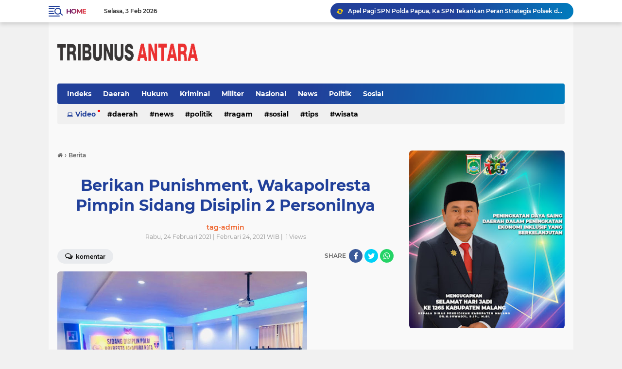

--- FILE ---
content_type: text/html; charset=utf-8
request_url: https://www.google.com/recaptcha/api2/aframe
body_size: 266
content:
<!DOCTYPE HTML><html><head><meta http-equiv="content-type" content="text/html; charset=UTF-8"></head><body><script nonce="PTE5_YLJ3wZt_Po88nEdqg">/** Anti-fraud and anti-abuse applications only. See google.com/recaptcha */ try{var clients={'sodar':'https://pagead2.googlesyndication.com/pagead/sodar?'};window.addEventListener("message",function(a){try{if(a.source===window.parent){var b=JSON.parse(a.data);var c=clients[b['id']];if(c){var d=document.createElement('img');d.src=c+b['params']+'&rc='+(localStorage.getItem("rc::a")?sessionStorage.getItem("rc::b"):"");window.document.body.appendChild(d);sessionStorage.setItem("rc::e",parseInt(sessionStorage.getItem("rc::e")||0)+1);localStorage.setItem("rc::h",'1770138175208');}}}catch(b){}});window.parent.postMessage("_grecaptcha_ready", "*");}catch(b){}</script></body></html>

--- FILE ---
content_type: text/javascript; charset=UTF-8
request_url: https://www.tribunusantara.com/feeds/posts/default/-/Papua?alt=json-in-script&callback=related_results_labels
body_size: 29940
content:
// API callback
related_results_labels({"version":"1.0","encoding":"UTF-8","feed":{"xmlns":"http://www.w3.org/2005/Atom","xmlns$openSearch":"http://a9.com/-/spec/opensearchrss/1.0/","xmlns$blogger":"http://schemas.google.com/blogger/2008","xmlns$georss":"http://www.georss.org/georss","xmlns$gd":"http://schemas.google.com/g/2005","xmlns$thr":"http://purl.org/syndication/thread/1.0","id":{"$t":"tag:blogger.com,1999:blog-6887618603543146455"},"updated":{"$t":"2026-02-03T13:50:01.600+08:00"},"category":[{"term":"Berita"},{"term":"Terkini"},{"term":"Jatim"},{"term":"News"},{"term":"Bali"},{"term":"Kalsel"},{"term":"Papua"},{"term":"Nasional"},{"term":"Jayapura"},{"term":"Daerah"},{"term":"Jateng"},{"term":"Lumajang"},{"term":"Klaten"},{"term":"Kaltara"},{"term":"Barabai"},{"term":"Gianyar"},{"term":"Jakarta"},{"term":"Pasuruan"},{"term":"Sulsel"},{"term":"Malinau"},{"term":"Surabaya"},{"term":"Kriminal"},{"term":"Takalar"},{"term":"Blitar"},{"term":"DIY"},{"term":"Kulonprogo"},{"term":"Malang"},{"term":"Tabanan"},{"term":"Banten"},{"term":"Denpasar"},{"term":"NTT"},{"term":"Kalbar"},{"term":"Tanjung Selor"},{"term":"Serang"},{"term":"Tapin"},{"term":"Sulawesi"},{"term":"Info"},{"term":"Kaltim"},{"term":"Surakarta"},{"term":"Cilacap"},{"term":"Jabar"},{"term":"Tanjung"},{"term":"Kotabaru"},{"term":"Hukum"},{"term":"mobil"},{"term":"Pati"},{"term":"Kalimantan"},{"term":"Aceh"},{"term":"HST"},{"term":"Paser"},{"term":"Sosial"},{"term":"Mojokerto"},{"term":"Tabungan"},{"term":"Malinau Kaltara"},{"term":"Jember"},{"term":"Probolinggo"},{"term":"Ubud"},{"term":"Madura"},{"term":"NTB"},{"term":"Peristiwa"},{"term":"Sejarah"},{"term":"Tarakan"},{"term":"Kalteng"},{"term":"Banjarmasin"},{"term":"Sidoarjo"},{"term":"Sintang"},{"term":"Sukabumi"},{"term":"Tanjung Tabalong"},{"term":"Militer"},{"term":"Tabungan Harian"},{"term":"Tabungan Perorangan"},{"term":"Minahasa"},{"term":"Sukoharjo"},{"term":"Badung"},{"term":"Politik"},{"term":"Ngawi"},{"term":"Sulut"},{"term":"Bangkalan"},{"term":"Kediri"},{"term":"Lamongan"},{"term":"Lanny Jaya"},{"term":"Klungkung"},{"term":"Banyuwangi"},{"term":"Ragam"},{"term":"Gresik"},{"term":"Jombang"},{"term":"Tahukah Anda"},{"term":"Belu"},{"term":"Maluku"},{"term":"Sanggau"},{"term":"Bojonegoro"},{"term":"Internasional"},{"term":"Pemalang"},{"term":"Sumsel"},{"term":"Karangasem"},{"term":"Keerom"},{"term":"Kesehatan"},{"term":"Sumut"},{"term":"Bangli"},{"term":"Berbagi Kisah"},{"term":"Motor"},{"term":"Polda Jatim"},{"term":"Sulteng"},{"term":"Tips"},{"term":"Kubu Raya"},{"term":"Makasar"},{"term":"Mataram"},{"term":"Nganjuk"},{"term":"Opini"},{"term":"Pontianak"},{"term":"Tabungan Bebas Biaya Administrasi"},{"term":"Tips Sehat"},{"term":"Trenggalek"},{"term":"Ambon"},{"term":"Barito Kuala"},{"term":"Sumenep"},{"term":"Tulungagung"},{"term":"Balikpapan"},{"term":"Game Android"},{"term":"Jogja"},{"term":"Kapuas Hulu"},{"term":"Oto-Motor"},{"term":"Sampang"},{"term":"Artikel"},{"term":"Bandung"},{"term":"Dunia"},{"term":"Misteri"},{"term":"Sumatra"},{"term":"Tabungan Syariah"},{"term":"Abepura"},{"term":"Amuntai"},{"term":"Berita Bank"},{"term":"Bondowoso"},{"term":"Buleleng"},{"term":"Magetan"},{"term":"Banda Aceh"},{"term":"Bank Syariah"},{"term":"Blora"},{"term":"Budaya"},{"term":"Edukasi Perbankan"},{"term":"Jembrana"},{"term":"Lampung"},{"term":"Ponorogo"},{"term":"Semarang"},{"term":"pamekasan"},{"term":"Berita Polisi"},{"term":"Boven Digoel"},{"term":"Samsung"},{"term":"Techno"},{"term":"Tips dan Triks Motor"},{"term":"Wisata"},{"term":"Balangan"},{"term":"Bekasi"},{"term":"Lombok"},{"term":"Medan"},{"term":"Pandeglang"},{"term":"Religi"},{"term":"Tips dan Triks"},{"term":"Jogjakarta"},{"term":"Kasus"},{"term":"Oto Terbaru"},{"term":"Palembang"},{"term":"Sintang.Kalbar"},{"term":"Tabalong"},{"term":"Aceh Besar"},{"term":"Dompu"},{"term":"Lombok Tengah"},{"term":"Merauke"},{"term":"Mistis"},{"term":"Palangkaraya"},{"term":"Poso"},{"term":"Riau"},{"term":"Singkawang"},{"term":"Banjar Baru"},{"term":"Bengkayang"},{"term":"Kapuas"},{"term":"Ketapang"},{"term":"Madiun"},{"term":"Nokia"},{"term":"Nunukan"},{"term":"Puncak Jaya"},{"term":"Sulbar"},{"term":"Sumbawa"},{"term":"Alor"},{"term":"Artikel Tabungan"},{"term":"Batola"},{"term":"Batu"},{"term":"Bogor"},{"term":"Maluku Utara"},{"term":"Manokwari"},{"term":"Palu"},{"term":"Sambas"},{"term":"Tanggerang"},{"term":"Timor Tengah Utara"},{"term":"Tips dan Trik"},{"term":"Tokoh"},{"term":"Transfer Bank"},{"term":"Bandar Lampung"},{"term":"Bima"},{"term":"Boyolali"},{"term":"Indonesiana"},{"term":"Kandangan"},{"term":"Kupang"},{"term":"Mamuju"},{"term":"Manado"},{"term":"Manggarai"},{"term":"Narkoba"},{"term":"Pacitan"},{"term":"Situbondo"},{"term":"Solo"},{"term":"Sukawati"},{"term":"Tabungan Berjangka"},{"term":"cilegon"},{"term":"menarik"},{"term":"Aceh Jaya"},{"term":"Badau"},{"term":"Banyuasin"},{"term":"Bulungan"},{"term":"Harga Oto Terbaru"},{"term":"Hulu Sungai Tengah"},{"term":"Intanjaya"},{"term":"Lebak"},{"term":"Lombok Barat"},{"term":"Martapura"},{"term":"Musik"},{"term":"Spesifikasi"},{"term":"Sumbar"},{"term":"Tabungan Khusus"},{"term":"Tentang Kami"},{"term":"android"},{"term":"Acer"},{"term":"Action Games"},{"term":"Agam"},{"term":"Apple"},{"term":"Asus"},{"term":"Banyumas"},{"term":"Berita Badung"},{"term":"Biografi Tokoh"},{"term":"Blogger Tips"},{"term":"Gayo Lues"},{"term":"Islam"},{"term":"Komparasi"},{"term":"Lampung Selatan"},{"term":"Lenovo"},{"term":"Magelang"},{"term":"Minahasa Tenggara"},{"term":"Muara Tami"},{"term":"Papua Barat"},{"term":"Perumahan"},{"term":"Pidie"},{"term":"Purbalingga"},{"term":"Sorong"},{"term":"Sukabumi Kota"},{"term":"Tampaksiring"},{"term":"Temanggung"},{"term":"Timika"},{"term":"pattallassang"},{"term":"Aceh Selatan"},{"term":"Aceh Tamiang"},{"term":"Bank BPD"},{"term":"Bantaeng"},{"term":"Bireuen"},{"term":"Bolmong"},{"term":"Brancless Banking"},{"term":"Catatan Ringan"},{"term":"Cianjur"},{"term":"Cirebon"},{"term":"Galeri Foto"},{"term":"Humor"},{"term":"Intan Jaya"},{"term":"Jepara"},{"term":"Kapuas Hulu Kalteng"},{"term":"Kepulauan Riau"},{"term":"Korupsi"},{"term":"Kudus"},{"term":"Landak"},{"term":"Melawi"},{"term":"Mempawah"},{"term":"Merak"},{"term":"Meulaboh"},{"term":"Mitra"},{"term":"Nias"},{"term":"Oto-Mobil"},{"term":"Padang"},{"term":"Pasuruan Kota"},{"term":"Pupuan"},{"term":"Purworejo"},{"term":"Rantau"},{"term":"Renungan"},{"term":"Salatiga"},{"term":"Sambas Kalbar"},{"term":"Sampit"},{"term":"Sekadau"},{"term":"Spesifikasi Mobil"},{"term":"Spesifikasi Motor"},{"term":"Strategy Games"},{"term":"Tuban"},{"term":"e-Money"},{"term":"harga Mobil"},{"term":"lannyjaya"},{"term":"Advan"},{"term":"Adventure Games"},{"term":"Batubara"},{"term":"Bengkulu"},{"term":"Cikupa"},{"term":"Dapur Bunda"},{"term":"Depok"},{"term":"Flores"},{"term":"HSS"},{"term":"HSU"},{"term":"Halmahera Selatan"},{"term":"Halmahera Utara"},{"term":"Jaya Wijaya"},{"term":"Kabupaten Gunung Mas"},{"term":"Kayong Utara"},{"term":"Kisah Inspiratif"},{"term":"Kota Malang"},{"term":"Kuala Kapuas"},{"term":"Kubu Raya Kalbar"},{"term":"Kuliner"},{"term":"Lawang"},{"term":"Lombok Timur"},{"term":"Lombok Utara"},{"term":"Majalengka"},{"term":"Malaka"},{"term":"Manggarai Barat"},{"term":"Mimika"},{"term":"Motorola"},{"term":"Muara Enim"},{"term":"Natuna"},{"term":"Oppo"},{"term":"Panduan"},{"term":"Pekalongan"},{"term":"Pendidikan"},{"term":"Pessel"},{"term":"Pinrang"},{"term":"RPG Games"},{"term":"Redelong"},{"term":"Rembang"},{"term":"SEO"},{"term":"Sibolga"},{"term":"Sigi Sulteng"},{"term":"Simulator Games"},{"term":"Singaraja"},{"term":"Smartfren"},{"term":"Sony"},{"term":"Sumedang"},{"term":"Survey"},{"term":"Tabungan Umroh \u0026 Haji"},{"term":"Tanjung Pinang"},{"term":"Tips Seo"},{"term":"Tobelo"},{"term":"Wakatobi"},{"term":"Yahukimo"},{"term":"admob"},{"term":"galsel"},{"term":"godev"},{"term":"marabahan"},{"term":"Aceh Barat Daya"},{"term":"Aceh Singkil"},{"term":"Aceh Tamiyang"},{"term":"Aceh Timur"},{"term":"Aceh Utara"},{"term":"Arcade Games"},{"term":"Bangka"},{"term":"Barita Utara"},{"term":"Barito"},{"term":"Batam"},{"term":"Baturaja"},{"term":"Bener Meriah"},{"term":"Berita Utama"},{"term":"Biereuen"},{"term":"Bolaang Mongondow"},{"term":"Bolsel"},{"term":"Brebes"},{"term":"Bunga Bank"},{"term":"Casual Games"},{"term":"Ciamis"},{"term":"Cigugur"},{"term":"Cimahi"},{"term":"Dairi"},{"term":"Dekai"},{"term":"Demak"},{"term":"Donggala"},{"term":"Donggala Sulteng"},{"term":"Ekonomi"},{"term":"Flores Timur"},{"term":"Garut"},{"term":"Hulu Sungai Selatan"},{"term":"Hulu Sungai Utara"},{"term":"Indragiri Hulu"},{"term":"Indramayu"},{"term":"Inhu"},{"term":"Jambi"},{"term":"Japakeh"},{"term":"Kab.Pulau Morotai"},{"term":"Kabupaten Sarmi"},{"term":"Kabupaten pasuruan"},{"term":"Karawang"},{"term":"Kayong Utara Kalbar"},{"term":"Kebumen"},{"term":"Kepri"},{"term":"Kepulauan Tanimbar"},{"term":"Kerawang"},{"term":"Ketungau Hulu"},{"term":"Konawe Utara"},{"term":"Kota Bengkulu"},{"term":"Kredit Bank"},{"term":"Kuala Pambuang"},{"term":"LG"},{"term":"Labuha"},{"term":"Labuhan Batu"},{"term":"Lakarsantri"},{"term":"Laku Pandai"},{"term":"Lampung Tengah"},{"term":"Lampung Utara"},{"term":"Lebanon"},{"term":"Lembang"},{"term":"Luar Negeri"},{"term":"Lubuklinggau"},{"term":"Mabes Polri"},{"term":"Maluku Selatan"},{"term":"Maluku Tengah"},{"term":"Mamuju Sulbar"},{"term":"Masohi"},{"term":"Maybrat"},{"term":"Memberamo"},{"term":"Mempawah Kalbar"},{"term":"Minahasa Selatan"},{"term":"Minahasa Utara"},{"term":"Morotai"},{"term":"Muara Teweh"},{"term":"Musi Rawas"},{"term":"Nduga"},{"term":"New"},{"term":"Ngada"},{"term":"Nias Selatan"},{"term":"Nias Utara"},{"term":"Nunukan Kaltara"},{"term":"Oku"},{"term":"Palang Pisau"},{"term":"Palopo"},{"term":"Pangkalanbun"},{"term":"Pangkep"},{"term":"Parigi Moutong"},{"term":"Pekanbaru"},{"term":"Pembiayaan Syariah"},{"term":"Polres Gresik"},{"term":"Polres Sukoharjo"},{"term":"Polresta Malang"},{"term":"Pulang Pisau"},{"term":"Pulang Pisau Kalteng"},{"term":"Pulau Seram"},{"term":"Purwakarta"},{"term":"Putussibau"},{"term":"Raja Ampat"},{"term":"Sabulussalam"},{"term":"Sampit Kalteng"},{"term":"Sanggau Kalbar"},{"term":"Saparua"},{"term":"Sarmi"},{"term":"Saumlaki"},{"term":"Seni"},{"term":"Sentul"},{"term":"Serui Yawa"},{"term":"Seruyan"},{"term":"Sigi"},{"term":"Sleman"},{"term":"Soreang"},{"term":"Sports Games"},{"term":"Sragen"},{"term":"Subang"},{"term":"Sukamara"},{"term":"Sultra"},{"term":"TNI Polri"},{"term":"TTS"},{"term":"Takengon"},{"term":"Tana Tidung"},{"term":"Tanah Bumbu"},{"term":"Tanah Datar"},{"term":"Tangsel"},{"term":"Tanjung Uban"},{"term":"Tanjung perak"},{"term":"Tasikmalaya"},{"term":"Tegal"},{"term":"Tenggarong"},{"term":"Ternate"},{"term":"Tidore"},{"term":"Timor Tengah Selatan"},{"term":"Tual"},{"term":"Vietnam"},{"term":"Wamena"},{"term":"Way Kanan"},{"term":"Wonogiri"},{"term":"Xiaomi"},{"term":"cipayung"},{"term":"whatsapp"}],"title":{"type":"text","$t":"tribunusantara.com"},"subtitle":{"type":"html","$t":"Berbagi dengan hati, Setia Membangun negeri"},"link":[{"rel":"http://schemas.google.com/g/2005#feed","type":"application/atom+xml","href":"https:\/\/www.tribunusantara.com\/feeds\/posts\/default"},{"rel":"self","type":"application/atom+xml","href":"https:\/\/www.blogger.com\/feeds\/6887618603543146455\/posts\/default\/-\/Papua?alt=json-in-script"},{"rel":"alternate","type":"text/html","href":"https:\/\/www.tribunusantara.com\/search\/label\/Papua"},{"rel":"hub","href":"http://pubsubhubbub.appspot.com/"},{"rel":"next","type":"application/atom+xml","href":"https:\/\/www.blogger.com\/feeds\/6887618603543146455\/posts\/default\/-\/Papua\/-\/Papua?alt=json-in-script\u0026start-index=26\u0026max-results=25"}],"author":[{"name":{"$t":"Unknown"},"email":{"$t":"noreply@blogger.com"},"gd$image":{"rel":"http://schemas.google.com/g/2005#thumbnail","width":"16","height":"16","src":"https:\/\/img1.blogblog.com\/img\/b16-rounded.gif"}}],"generator":{"version":"7.00","uri":"http://www.blogger.com","$t":"Blogger"},"openSearch$totalResults":{"$t":"1633"},"openSearch$startIndex":{"$t":"1"},"openSearch$itemsPerPage":{"$t":"25"},"entry":[{"id":{"$t":"tag:blogger.com,1999:blog-6887618603543146455.post-8566955318313249024"},"published":{"$t":"2025-09-28T15:50:00.000+08:00"},"updated":{"$t":"2025-10-05T15:43:55.560+08:00"},"category":[{"scheme":"http://www.blogger.com/atom/ns#","term":"Berita"},{"scheme":"http://www.blogger.com/atom/ns#","term":"Jatim"},{"scheme":"http://www.blogger.com/atom/ns#","term":"Nasional"},{"scheme":"http://www.blogger.com/atom/ns#","term":"News"},{"scheme":"http://www.blogger.com/atom/ns#","term":"Papua"},{"scheme":"http://www.blogger.com/atom/ns#","term":"Terkini"}],"title":{"type":"text","$t":"Sosialisasi Pemanfaatan Kayu Legal Dorong Penguatan Industri Lokal di Kabupaten Jayapura"},"content":{"type":"html","$t":"\u003Cdiv class=\"separator\" style=\"clear: both; text-align: center;\"\u003E\u003Ca href=\"https:\/\/blogger.googleusercontent.com\/img\/b\/R29vZ2xl\/AVvXsEjaIIJekMb-OpXQ2YCMdWJ_uc7U6m4JSTF9ARCRI9kXifV2ROns2S_5cPhGNmnjrkyPJlx6ZFBSIprxQmNJUaVyP0V6GGWsb0jfwRZa5udptMgJkCOXBCWqY5HfrbEXAdl0xjpnAZwhaHZgoEv-7hN8fwecHVf0QfbVidtBoZ7yZr9Tm33dOFnzDia9wYg\/s1280\/54b212ee-b442-4634-8591-6bc4555b88a9.jpeg\" imageanchor=\"1\" style=\"margin-left: 1em; margin-right: 1em;\"\u003E\u003Cimg border=\"0\" data-original-height=\"720\" data-original-width=\"1280\" height=\"180\" src=\"https:\/\/blogger.googleusercontent.com\/img\/b\/R29vZ2xl\/AVvXsEjaIIJekMb-OpXQ2YCMdWJ_uc7U6m4JSTF9ARCRI9kXifV2ROns2S_5cPhGNmnjrkyPJlx6ZFBSIprxQmNJUaVyP0V6GGWsb0jfwRZa5udptMgJkCOXBCWqY5HfrbEXAdl0xjpnAZwhaHZgoEv-7hN8fwecHVf0QfbVidtBoZ7yZr9Tm33dOFnzDia9wYg\/s320\/54b212ee-b442-4634-8591-6bc4555b88a9.jpeg\" width=\"320\" \/\u003E\u003C\/a\u003E\u003C\/div\u003E\u003Cp\u003E\u003Cbr \/\u003E\u003C\/p\u003E\u003Cp\u003EJayapura – Polsek Nimbokrang bersama Ikatan Alumni Sekolah Kehutanan Menengah Atas (IKA SKMA) menyelenggarakan Sosialisasi Pemanfaatan Kayu Legal untuk Bahan Baku Industri Lokal dan Meubel di Aula Polsek Nimbokrang, Sabtu (27\/09).\u003C\/p\u003E\u003Cp\u003E\u003Cbr \/\u003E\u003C\/p\u003E\u003Cp\u003EKegiatan ini dihadiri Kapolsek Nimbokrang IPTU Sindu Matra Wiratama, S.Tr.K., M.H., CPHR., CBA, Kepala Kampung Benyom Jaya I Joko Irianto yang mewakili Kepala Distrik Nimbokrang, Direktur PHAT Imanuel Kause, Manager Operasional PHAT Jon Syarif, serta Pengurus Daerah IKA SKMA. Sebanyak 20 peserta dari pelaku industri meubel dan pengrajin lokal turut mengikuti kegiatan tersebut.\u003C\/p\u003E\u003Cp\u003E\u003Cbr \/\u003E\u003C\/p\u003E\u003Cp\u003EDalam sambutannya, Joko Irianto menyampaikan apresiasi dan dukungan penuh atas inisiatif IKA SKMA. Menurutnya, sosialisasi ini diharapkan menjadi pilot project bagi pengembangan industri lokal di Distrik Nimbokrang.\u003C\/p\u003E\u003Cp\u003E\u003Cbr \/\u003E\u003C\/p\u003E\u003Cp\u003EKapolsek Nimbokrang IPTU Sindu Matra Wiratama menegaskan dukungan Polri terhadap kegiatan tersebut.\u0026nbsp;\u003C\/p\u003E\u003Cp\u003E\u003Cbr \/\u003E\u003C\/p\u003E\u003Cp\u003E“Kami telah melaporkan kepada Kapolres Jayapura dan siap bersinergi untuk memperkuat industri kecil menengah, khususnya sektor meubel dan pengolahan kayu di wilayah ini,” ujarnya.\u003C\/p\u003E\u003Cp\u003E\u003Cbr \/\u003E\u003C\/p\u003E\u003Cp\u003EKapolsek Nimbokrang menekankan pentingnya keberlanjutan program ini sebagai upaya pemberdayaan UMKM dan peningkatan perekonomian masyarakat melalui pemanfaatan kayu legal yang sesuai dengan ketentuan perundang-undangan.\u003C\/p\u003E\u003Cdiv\u003E\u003Cbr \/\u003E\u003C\/div\u003E"},"link":[{"rel":"replies","type":"application/atom+xml","href":"https:\/\/www.tribunusantara.com\/feeds\/8566955318313249024\/comments\/default","title":"Posting Komentar"},{"rel":"replies","type":"text/html","href":"https:\/\/www.tribunusantara.com\/2025\/09\/sosialisasi-pemanfaatan-kayu-legal.html#comment-form","title":"0 Komentar"},{"rel":"edit","type":"application/atom+xml","href":"https:\/\/www.blogger.com\/feeds\/6887618603543146455\/posts\/default\/8566955318313249024"},{"rel":"self","type":"application/atom+xml","href":"https:\/\/www.blogger.com\/feeds\/6887618603543146455\/posts\/default\/8566955318313249024"},{"rel":"alternate","type":"text/html","href":"https:\/\/www.tribunusantara.com\/2025\/09\/sosialisasi-pemanfaatan-kayu-legal.html","title":"Sosialisasi Pemanfaatan Kayu Legal Dorong Penguatan Industri Lokal di Kabupaten Jayapura"}],"author":[{"name":{"$t":"Unknown"},"email":{"$t":"noreply@blogger.com"},"gd$image":{"rel":"http://schemas.google.com/g/2005#thumbnail","width":"16","height":"16","src":"https:\/\/img1.blogblog.com\/img\/b16-rounded.gif"}}],"media$thumbnail":{"xmlns$media":"http://search.yahoo.com/mrss/","url":"https:\/\/blogger.googleusercontent.com\/img\/b\/R29vZ2xl\/AVvXsEjaIIJekMb-OpXQ2YCMdWJ_uc7U6m4JSTF9ARCRI9kXifV2ROns2S_5cPhGNmnjrkyPJlx6ZFBSIprxQmNJUaVyP0V6GGWsb0jfwRZa5udptMgJkCOXBCWqY5HfrbEXAdl0xjpnAZwhaHZgoEv-7hN8fwecHVf0QfbVidtBoZ7yZr9Tm33dOFnzDia9wYg\/s72-c\/54b212ee-b442-4634-8591-6bc4555b88a9.jpeg","height":"72","width":"72"},"thr$total":{"$t":"0"}},{"id":{"$t":"tag:blogger.com,1999:blog-6887618603543146455.post-9125673613053751392"},"published":{"$t":"2025-08-19T17:10:00.001+08:00"},"updated":{"$t":"2025-08-20T14:29:00.519+08:00"},"category":[{"scheme":"http://www.blogger.com/atom/ns#","term":"Nasional"},{"scheme":"http://www.blogger.com/atom/ns#","term":"News"},{"scheme":"http://www.blogger.com/atom/ns#","term":"Papua"}],"title":{"type":"text","$t":"Polda Jatim Gandeng Ratusan Da’i, Perkuat Benteng Kedamaian Jawa Timur"},"content":{"type":"html","$t":"\u003Cdiv class=\"separator\" style=\"clear: both; text-align: center;\"\u003E\u003Ca href=\"https:\/\/blogger.googleusercontent.com\/img\/b\/R29vZ2xl\/AVvXsEjNUSFsRjNty2oxVCTAFLtgyBY8_eOIyMkUqowWdyo5Rzy1DoG2D-vSXUOSxud0PkRHte0-OuHDE8N_y9jOInZE7VDwQ_6uiIWIwao8SAqKaghLMPFdQLi9jZ1DiC-EnPdXaQtKZ9HWop7U4m8UmcyUYae4zpAZdmh0qicas0M2dVPczvJDFP2zq5uP4kY\/s4160\/7825a663-4b8d-4ffe-a05e-06696585111f.jpeg\" imageanchor=\"1\" style=\"margin-left: 1em; margin-right: 1em;\"\u003E\u003Cimg border=\"0\" data-original-height=\"2773\" data-original-width=\"4160\" height=\"213\" src=\"https:\/\/blogger.googleusercontent.com\/img\/b\/R29vZ2xl\/AVvXsEjNUSFsRjNty2oxVCTAFLtgyBY8_eOIyMkUqowWdyo5Rzy1DoG2D-vSXUOSxud0PkRHte0-OuHDE8N_y9jOInZE7VDwQ_6uiIWIwao8SAqKaghLMPFdQLi9jZ1DiC-EnPdXaQtKZ9HWop7U4m8UmcyUYae4zpAZdmh0qicas0M2dVPczvJDFP2zq5uP4kY\/s320\/7825a663-4b8d-4ffe-a05e-06696585111f.jpeg\" width=\"320\" \/\u003E\u003C\/a\u003E\u003C\/div\u003E\u003Cp\u003E\u003Cbr \/\u003E\u003C\/p\u003E\u003Cp\u003ESURABAYA - Kepolisian Daerah Jawa Timur (Polda Jatim) menggelar Rapat Koordinasi (Rakor) Da’i Keamanan dan Ketertiban Masyarakat (Kamtibmas) 2025 di Gedung Mahameru Mapolda Jatim, Selasa (19\/8\/2025).\u0026nbsp;\u003C\/p\u003E\u003Cp\u003E\u003Cbr \/\u003E\u003C\/p\u003E\u003Cp\u003EAcara ini diikuti ratusan peserta yang terdiri dari Kasat Binmas Polres jajaran, Da’i Kamtibmas Polda Jatim, hingga Da’i Polri dari seluruh Polres.\u003C\/p\u003E\u003Cp\u003E\u003Cbr \/\u003E\u003C\/p\u003E\u003Cp\u003ERakor dibuka oleh Kapolda Jawa Timur, yang diwakili Irwasda Polda Jatim Kombes Pol Ary Satriyan, S.I.K, M.H.\u0026nbsp;\u003C\/p\u003E\u003Cp\u003E\u003Cbr \/\u003E\u003C\/p\u003E\u003Cp\u003EDalam sambutannya, Irwasda menegaskan pentingnya peran Da’i Kamtibmas sebagai mitra strategis Polri dalam menjaga stabilitas keamanan.\u003C\/p\u003E\u003Cp\u003E\u003Cbr \/\u003E\u003C\/p\u003E\u003Cp\u003E“Da’i Kamtibmas punya peran penting jaga perdamaian. Dengan dakwah yang sejuk, mereka bisa jadi agen peredam konflik,” ujar Kombes Pol Ary.\u003C\/p\u003E\u003Cp\u003E\u003Cbr \/\u003E\u003C\/p\u003E\u003Cp\u003EMenurutnya, Jawa Timur saat ini menghadapi tantangan kompleks, mulai potensi konflik sosial, penyebaran hoaks, hingga masuknya paham radikal.\u0026nbsp;\u003C\/p\u003E\u003Cp\u003E\u003Cbr \/\u003E\u003C\/p\u003E\u003Cp\u003EKarena itu, sinergi antara Polri dan Da’i Kamtibmas harus terus diperkuat.\u0026nbsp;\u003C\/p\u003E\u003Cp\u003E\u003Cbr \/\u003E\u003C\/p\u003E\u003Cp\u003E“Polri terbuka bekerja sama dengan tokoh agama, tokoh masyarakat, maupun pemuda. Kita ingin Jatim tetap aman dan kondusif,” imbuhnya.\u003C\/p\u003E\u003Cp\u003E\u003Cbr \/\u003E\u003C\/p\u003E\u003Cp\u003ESebelumnya, Dirbinmas Polda Jatim, Kombes Pol. Lafri Prasetyono, S.I.K., M.Si, dalam laporannya menyebut Rakor ini bertujuan meningkatkan kualitas pelayanan kamtibmas sekaligus memperkuat sinergi antara Polri dan Da’i Kamtibmas.\u003C\/p\u003E\u003Cp\u003E\u003Cbr \/\u003E\u003C\/p\u003E\u003Cp\u003E“Kami berharap kegiatan ini menghasilkan rekomendasi untuk memperkuat peran Da’i Kamtibmas dalam masyarakat, sekaligus meningkatkan kesadaran masyarakat tentang pentingnya keamanan dan ketertiban,” jelas Kombes Lafri.\u003C\/p\u003E\u003Cp\u003E\u003Cbr \/\u003E\u003C\/p\u003E\u003Cp\u003ESelain sesi pembukaan, Rakor juga diisi materi bertema Moderasi Beragama dan Wawasan Kebangsaan oleh Ketua Da’i Kamtibmas Polda Jatim, Prof. Dr. KH. Ali Maschan Moesa, M.Si, serta materi Manajemen Dakwah dan Organisasi oleh Dr. KH. M. Syukron Djazilan, M.Ag.\u0026nbsp;\u003C\/p\u003E\u003Cp\u003E\u003Cbr \/\u003E\u003C\/p\u003E\u003Cp\u003EForum ini juga membuka ruang diskusi bagi peserta untuk bertukar gagasan dan pengalaman.\u003C\/p\u003E\u003Cp\u003E\u003Cbr \/\u003E\u003C\/p\u003E\u003Cp\u003EKehadiran Irwasda dan PJU Polda Jatim, serta para Kasat Binmas Polres jajaran menunjukkan komitmen Polda Jatim dalam mengoptimalkan peran Da’i Kamtibmas sebagai mitra strategis menjaga stabilitas keamanan.\u0026nbsp;\u003C\/p\u003E\u003Cp\u003E\u003Cbr \/\u003E\u003C\/p\u003E\u003Cp\u003ERakor ini diharapkan menghasilkan langkah nyata demi mewujudkan Jawa Timur yang aman, damai, dan sejahtera. (*)\u003C\/p\u003E"},"link":[{"rel":"replies","type":"application/atom+xml","href":"https:\/\/www.tribunusantara.com\/feeds\/9125673613053751392\/comments\/default","title":"Posting Komentar"},{"rel":"replies","type":"text/html","href":"https:\/\/www.tribunusantara.com\/2025\/08\/polda-jatim-gandeng-ratusan-dai-perkuat.html#comment-form","title":"0 Komentar"},{"rel":"edit","type":"application/atom+xml","href":"https:\/\/www.blogger.com\/feeds\/6887618603543146455\/posts\/default\/9125673613053751392"},{"rel":"self","type":"application/atom+xml","href":"https:\/\/www.blogger.com\/feeds\/6887618603543146455\/posts\/default\/9125673613053751392"},{"rel":"alternate","type":"text/html","href":"https:\/\/www.tribunusantara.com\/2025\/08\/polda-jatim-gandeng-ratusan-dai-perkuat.html","title":"Polda Jatim Gandeng Ratusan Da’i, Perkuat Benteng Kedamaian Jawa Timur"}],"author":[{"name":{"$t":"Unknown"},"email":{"$t":"noreply@blogger.com"},"gd$image":{"rel":"http://schemas.google.com/g/2005#thumbnail","width":"16","height":"16","src":"https:\/\/img1.blogblog.com\/img\/b16-rounded.gif"}}],"media$thumbnail":{"xmlns$media":"http://search.yahoo.com/mrss/","url":"https:\/\/blogger.googleusercontent.com\/img\/b\/R29vZ2xl\/AVvXsEjNUSFsRjNty2oxVCTAFLtgyBY8_eOIyMkUqowWdyo5Rzy1DoG2D-vSXUOSxud0PkRHte0-OuHDE8N_y9jOInZE7VDwQ_6uiIWIwao8SAqKaghLMPFdQLi9jZ1DiC-EnPdXaQtKZ9HWop7U4m8UmcyUYae4zpAZdmh0qicas0M2dVPczvJDFP2zq5uP4kY\/s72-c\/7825a663-4b8d-4ffe-a05e-06696585111f.jpeg","height":"72","width":"72"},"thr$total":{"$t":"0"}},{"id":{"$t":"tag:blogger.com,1999:blog-6887618603543146455.post-7502954556098770085"},"published":{"$t":"2025-08-19T15:04:00.000+08:00"},"updated":{"$t":"2025-08-20T14:29:00.518+08:00"},"category":[{"scheme":"http://www.blogger.com/atom/ns#","term":"Nasional"},{"scheme":"http://www.blogger.com/atom/ns#","term":"News"},{"scheme":"http://www.blogger.com/atom/ns#","term":"Papua"}],"title":{"type":"text","$t":"Kodim 0910\/Malinau Gelar Apel Kesiapsiagaan dan Latihan Penanggulangan Bencana Karhutla."},"content":{"type":"html","$t":"\u003Cdiv class=\"separator\" style=\"clear: both; text-align: center;\"\u003E\u003Ca href=\"https:\/\/blogger.googleusercontent.com\/img\/b\/R29vZ2xl\/AVvXsEj8afzDMlbDCYn9EFennBEdjQR_ZeJleQH6C4Wp_ODnkhai3Un8cVuNDY0Irb3xJgbMxN-JVhNLHx90Un3pejcxMyzT1EorfnTyq3ogC7KquPjJeInA14snKgRNlVg4SgaPIQ_uPumc2ILCwZF1sWtP-6qdLwoXgBsqkkVePmWiBC9y2gnYDmyweadCexw\/s4160\/2dca0492-0e67-4f11-8f42-b2baed34d6c7.jpeg\" imageanchor=\"1\" style=\"margin-left: 1em; margin-right: 1em;\"\u003E\u003Cimg border=\"0\" data-original-height=\"2588\" data-original-width=\"4160\" height=\"199\" src=\"https:\/\/blogger.googleusercontent.com\/img\/b\/R29vZ2xl\/AVvXsEj8afzDMlbDCYn9EFennBEdjQR_ZeJleQH6C4Wp_ODnkhai3Un8cVuNDY0Irb3xJgbMxN-JVhNLHx90Un3pejcxMyzT1EorfnTyq3ogC7KquPjJeInA14snKgRNlVg4SgaPIQ_uPumc2ILCwZF1sWtP-6qdLwoXgBsqkkVePmWiBC9y2gnYDmyweadCexw\/s320\/2dca0492-0e67-4f11-8f42-b2baed34d6c7.jpeg\" width=\"320\" \/\u003E\u003C\/a\u003E\u003C\/div\u003E\u003Cp\u003E\u003Cbr \/\u003E\u003C\/p\u003E\u003Cp\u003EMALINAU, Kalimantan Utara,– Bertempat di Halaman Makodim 0910\/Malinau, Jl. Pusat Pemerintahan, Desa Malinau Hulu, Kecamatan Malinau Kota, Kabupaten Malinau, Selasa (19\/8\/2025), Kodim 0910\/Malinau bersama Forkopimda menggelar Apel Kesiapsiagaan dan Latihan Penanggulangan Bencana Kebakaran Hutan dan Lahan (Karhutla).\u003C\/p\u003E\u003Cp\u003E\u003Cbr \/\u003E\u003C\/p\u003E\u003Cp\u003EKegiatan ini melibatkan unsur TNI, Polri, BPBD, Damkar, Satpol PP, relawan, serta instansi terkait lainnya. Apel kesiapsiagaan bertujuan untuk meningkatkan koordinasi lintas sektor, kesiapan personel, serta memastikan peralatan penanggulangan Karhutla dalam kondisi siap digunakan.\u003C\/p\u003E\u003Cp\u003E\u003Cbr \/\u003E\u003C\/p\u003E\u003Cp\u003EDalam apel tersebut, dilakukan pengecekan sarana prasarana seperti tabung oksigen, pompa air, selang, hingga perlengkapan pemadam kebakaran lainnya. Hal ini menjadi bagian penting untuk memastikan kesiapan peralatan sebelum diterjunkan ke lapangan.\u003C\/p\u003E\u003Cp\u003E\u003Cbr \/\u003E\u003C\/p\u003E\u003Cp\u003EDandim 0910\/Malinau, Letkol Inf M. Syaiful Arif, S.I.P., menegaskan bahwa Karhutla adalah ancaman serius yang dapat menimbulkan kerugian besar bagi masyarakat. Oleh karena itu, diperlukan langkah preventif dan sinergi semua pihak.\u003C\/p\u003E\u003Cp\u003E\u003Cbr \/\u003E\u003C\/p\u003E\u003Cp\u003E“Apel dan latihan ini bukan hanya sekadar formalitas, melainkan wujud nyata kesiapan kita menghadapi ancaman Karhutla. Lebih baik mencegah daripada menanggulangi, karena dampak Karhutla sangat luas, baik untuk kesehatan, lingkungan, maupun perekonomian,” tegas Dandim.\u003C\/p\u003E\u003Cp\u003E\u003Cbr \/\u003E\u003C\/p\u003E\u003Cp\u003EWakil Bupati Malinau, Jakaria, S.E., M.Si., yang turut hadir memberikan apresiasi atas inisiatif Kodim 0910\/Malinau. Ia juga menekankan pentingnya peran aktif masyarakat dalam mencegah terjadinya Karhutla.\u003C\/p\u003E\u003Cp\u003E\u003Cbr \/\u003E\u003C\/p\u003E\u003Cp\u003E“Kami sangat mengapresiasi kegiatan apel kesiapsiagaan ini. Pemerintah daerah tidak bisa berjalan sendiri tanpa dukungan masyarakat. Kami berharap warga Malinau bersama-sama menjaga lingkungan, tidak membuka lahan dengan cara membakar, serta segera melapor jika menemukan titik api. Karena menjaga hutan berarti menjaga masa depan generasi kita,” ungkap Wakil Bupati Malinau.\u003C\/p\u003E\u003Cp\u003E\u003Cbr \/\u003E\u003C\/p\u003E\u003Cp\u003EKegiatan ditutup dengan simulasi penanggulangan Karhutla oleh tim gabungan, sebagai bentuk latihan lapangan agar setiap personel siap bergerak cepat ketika menghadapi kondisi darurat.\u003C\/p\u003E\u003Cp\u003E\u003Cbr \/\u003E\u003C\/p\u003E\u003Cp\u003EDengan adanya apel dan latihan ini, diharapkan Kabupaten Malinau semakin tanggap dan sigap dalam menghadapi potensi Karhutla, sehingga bencana dapat dicegah sedini mungkin demi keselamatan dan kenyamanan masyarakat.\u003C\/p\u003E\u003Cp\u003E\u003Cbr \/\u003E\u003C\/p\u003E\u003Cp\u003E(Pendim0910)\u003C\/p\u003E"},"link":[{"rel":"replies","type":"application/atom+xml","href":"https:\/\/www.tribunusantara.com\/feeds\/7502954556098770085\/comments\/default","title":"Posting Komentar"},{"rel":"replies","type":"text/html","href":"https:\/\/www.tribunusantara.com\/2025\/08\/kodim-0910malinau-gelar-apel.html#comment-form","title":"0 Komentar"},{"rel":"edit","type":"application/atom+xml","href":"https:\/\/www.blogger.com\/feeds\/6887618603543146455\/posts\/default\/7502954556098770085"},{"rel":"self","type":"application/atom+xml","href":"https:\/\/www.blogger.com\/feeds\/6887618603543146455\/posts\/default\/7502954556098770085"},{"rel":"alternate","type":"text/html","href":"https:\/\/www.tribunusantara.com\/2025\/08\/kodim-0910malinau-gelar-apel.html","title":"Kodim 0910\/Malinau Gelar Apel Kesiapsiagaan dan Latihan Penanggulangan Bencana Karhutla."}],"author":[{"name":{"$t":"Unknown"},"email":{"$t":"noreply@blogger.com"},"gd$image":{"rel":"http://schemas.google.com/g/2005#thumbnail","width":"16","height":"16","src":"https:\/\/img1.blogblog.com\/img\/b16-rounded.gif"}}],"media$thumbnail":{"xmlns$media":"http://search.yahoo.com/mrss/","url":"https:\/\/blogger.googleusercontent.com\/img\/b\/R29vZ2xl\/AVvXsEj8afzDMlbDCYn9EFennBEdjQR_ZeJleQH6C4Wp_ODnkhai3Un8cVuNDY0Irb3xJgbMxN-JVhNLHx90Un3pejcxMyzT1EorfnTyq3ogC7KquPjJeInA14snKgRNlVg4SgaPIQ_uPumc2ILCwZF1sWtP-6qdLwoXgBsqkkVePmWiBC9y2gnYDmyweadCexw\/s72-c\/2dca0492-0e67-4f11-8f42-b2baed34d6c7.jpeg","height":"72","width":"72"},"thr$total":{"$t":"0"}},{"id":{"$t":"tag:blogger.com,1999:blog-6887618603543146455.post-361874710881196414"},"published":{"$t":"2025-08-19T15:01:00.001+08:00"},"updated":{"$t":"2025-08-20T14:29:00.516+08:00"},"category":[{"scheme":"http://www.blogger.com/atom/ns#","term":"Nasional"},{"scheme":"http://www.blogger.com/atom/ns#","term":"News"},{"scheme":"http://www.blogger.com/atom/ns#","term":"Papua"}],"title":{"type":"text","$t":"Tuntas 100%, Rumah Singgah program TMMD Ke-125 Kodim 0910\/Malinau Jadi Bukti Kemanunggalan TNI dan Rakyat."},"content":{"type":"html","$t":"\u003Cdiv class=\"separator\" style=\"clear: both; text-align: center;\"\u003E\u003Ca href=\"https:\/\/blogger.googleusercontent.com\/img\/b\/R29vZ2xl\/AVvXsEj2N4nNEtjcKNxPBkzd1oLT131UoqNc0vxiopOJjaWI_YOsnDVrhEfTa9veZbsxe8lhxcaSZjuFcZRyGYIooQ9ldR5jxoi-tCpfL1CRPbeqQHmSaRPRbaJpiXbnt-8X5euZGD-gtsWjxa6Bw9tnDxajURdi6rTXTVeWJUAdW6oWIdwOuycvOMgB3WqU7V4\/s1280\/75ed6166-e0d2-4613-b692-84f8785e562a.jpeg\" imageanchor=\"1\" style=\"margin-left: 1em; margin-right: 1em;\"\u003E\u003Cimg border=\"0\" data-original-height=\"963\" data-original-width=\"1280\" height=\"241\" src=\"https:\/\/blogger.googleusercontent.com\/img\/b\/R29vZ2xl\/AVvXsEj2N4nNEtjcKNxPBkzd1oLT131UoqNc0vxiopOJjaWI_YOsnDVrhEfTa9veZbsxe8lhxcaSZjuFcZRyGYIooQ9ldR5jxoi-tCpfL1CRPbeqQHmSaRPRbaJpiXbnt-8X5euZGD-gtsWjxa6Bw9tnDxajURdi6rTXTVeWJUAdW6oWIdwOuycvOMgB3WqU7V4\/s320\/75ed6166-e0d2-4613-b692-84f8785e562a.jpeg\" width=\"320\" \/\u003E\u003C\/a\u003E\u003C\/div\u003E\u003Cp\u003E\u003Cbr \/\u003E\u003C\/p\u003E\u003Cp\u003EMALINAU, Kalimantan Utara,– Bertempat di Jl. Cristian Senter, RT 13 Desa Tanjung Lapang, Kecamatan Malinau Barat, Kabupaten Malinau, Selasa (19\/8\/2025), Satgas TNI Manunggal Membangun Desa (TMMD) Ke-125 Kodim 0910\/Malinau menuntaskan salah satu sasaran fisik berupa pembangunan rumah singgah berukuran 4 x 6 meter. Kini, rumah singgah tersebut telah rampung 100 persen dan siap dimanfaatkan masyarakat.\u003C\/p\u003E\u003Cp\u003E\u003Cbr \/\u003E\u003C\/p\u003E\u003Cp\u003ERumah singgah ini dibangun untuk menjawab kebutuhan warga yang sering melakukan perjalanan jauh, serta bagi mereka yang berladang di lokasi yang jauh dari pemukiman. Fasilitas sederhana namun fungsional ini diharapkan menjadi tempat beristirahat, berteduh, maupun singgah sementara bagi masyarakat setempat.\u003C\/p\u003E\u003Cp\u003E\u003Cbr \/\u003E\u003C\/p\u003E\u003Cp\u003EKomandan Satgas TMMD Ke-125 Kodim 0910\/Malinau menyampaikan apresiasinya atas kerja sama seluruh pihak yang mendukung penyelesaian pembangunan rumah singgah tersebut.\u003C\/p\u003E\u003Cp\u003E\u003Cbr \/\u003E\u003C\/p\u003E\u003Cp\u003E“Alhamdulillah, rumah singgah ini sudah selesai 100 persen. Kami membangunnya sebagai wujud kepedulian TNI kepada masyarakat. Semoga fasilitas ini dapat digunakan dengan baik, menjadi tempat istirahat yang nyaman, serta bermanfaat bagi warga Desa Tanjung Lapang dan sekitarnya,” ujar Dansatgas.\u003C\/p\u003E\u003Cp\u003E\u003Cbr \/\u003E\u003C\/p\u003E\u003Cp\u003E(Pendim0910)\u003C\/p\u003E"},"link":[{"rel":"replies","type":"application/atom+xml","href":"https:\/\/www.tribunusantara.com\/feeds\/361874710881196414\/comments\/default","title":"Posting Komentar"},{"rel":"replies","type":"text/html","href":"https:\/\/www.tribunusantara.com\/2025\/08\/tuntas-100-rumah-singgah-program-tmmd.html#comment-form","title":"0 Komentar"},{"rel":"edit","type":"application/atom+xml","href":"https:\/\/www.blogger.com\/feeds\/6887618603543146455\/posts\/default\/361874710881196414"},{"rel":"self","type":"application/atom+xml","href":"https:\/\/www.blogger.com\/feeds\/6887618603543146455\/posts\/default\/361874710881196414"},{"rel":"alternate","type":"text/html","href":"https:\/\/www.tribunusantara.com\/2025\/08\/tuntas-100-rumah-singgah-program-tmmd.html","title":"Tuntas 100%, Rumah Singgah program TMMD Ke-125 Kodim 0910\/Malinau Jadi Bukti Kemanunggalan TNI dan Rakyat."}],"author":[{"name":{"$t":"Unknown"},"email":{"$t":"noreply@blogger.com"},"gd$image":{"rel":"http://schemas.google.com/g/2005#thumbnail","width":"16","height":"16","src":"https:\/\/img1.blogblog.com\/img\/b16-rounded.gif"}}],"media$thumbnail":{"xmlns$media":"http://search.yahoo.com/mrss/","url":"https:\/\/blogger.googleusercontent.com\/img\/b\/R29vZ2xl\/AVvXsEj2N4nNEtjcKNxPBkzd1oLT131UoqNc0vxiopOJjaWI_YOsnDVrhEfTa9veZbsxe8lhxcaSZjuFcZRyGYIooQ9ldR5jxoi-tCpfL1CRPbeqQHmSaRPRbaJpiXbnt-8X5euZGD-gtsWjxa6Bw9tnDxajURdi6rTXTVeWJUAdW6oWIdwOuycvOMgB3WqU7V4\/s72-c\/75ed6166-e0d2-4613-b692-84f8785e562a.jpeg","height":"72","width":"72"},"thr$total":{"$t":"0"}},{"id":{"$t":"tag:blogger.com,1999:blog-6887618603543146455.post-1253854341748846625"},"published":{"$t":"2025-08-19T14:59:00.000+08:00"},"updated":{"$t":"2025-08-20T14:29:00.516+08:00"},"category":[{"scheme":"http://www.blogger.com/atom/ns#","term":"Nasional"},{"scheme":"http://www.blogger.com/atom/ns#","term":"News"},{"scheme":"http://www.blogger.com/atom/ns#","term":"Papua"}],"title":{"type":"text","$t":"Satgas TMMD Ke-125 Kodim 0910\/Malinau Pasang Tiang Jembatan di Tengah Banjir, Wujud Nyata Pengabdian Tanpa Batas."},"content":{"type":"html","$t":"\u003Cdiv class=\"separator\" style=\"clear: both; text-align: center;\"\u003E\u003Ca href=\"https:\/\/blogger.googleusercontent.com\/img\/b\/R29vZ2xl\/AVvXsEiS7A6kpzTw8SpLTgvCkOrN5Uc-BpuVYUC8_aD0N14i66cupJDhekPyO-kq_AwVodOPR6cnOgBOb59bpNNhbydNlm37LMB_AyUZe0a8fATXQbgr78h3eibEP-9KjPLcgmxtIHtEtQlaHhmxgRsEaDMg6EWfCmCuGE0EoXDGH7QPk2ab_-ZTeC1V5yPdlTY\/s1200\/48dd008c-d540-447a-a013-20594fc3d887.jpeg\" imageanchor=\"1\" style=\"margin-left: 1em; margin-right: 1em;\"\u003E\u003Cimg border=\"0\" data-original-height=\"781\" data-original-width=\"1200\" height=\"208\" src=\"https:\/\/blogger.googleusercontent.com\/img\/b\/R29vZ2xl\/AVvXsEiS7A6kpzTw8SpLTgvCkOrN5Uc-BpuVYUC8_aD0N14i66cupJDhekPyO-kq_AwVodOPR6cnOgBOb59bpNNhbydNlm37LMB_AyUZe0a8fATXQbgr78h3eibEP-9KjPLcgmxtIHtEtQlaHhmxgRsEaDMg6EWfCmCuGE0EoXDGH7QPk2ab_-ZTeC1V5yPdlTY\/s320\/48dd008c-d540-447a-a013-20594fc3d887.jpeg\" width=\"320\" \/\u003E\u003C\/a\u003E\u003C\/div\u003E\u003Cp\u003E\u003Cbr \/\u003E\u003C\/p\u003E\u003Cp\u003EMALINAU, Kalimantan Utara,–\u0026nbsp;\u003C\/p\u003E\u003Cp\u003EDi tengah derasnya arus banjir dan lumpur yang menggenang, Satgas TMMD Ke-125 Kodim 0910\/Malinau tetap menunjukkan semangat juang tanpa mengenal lelah. Dengan penuh keberanian, para prajurit bahu membahu bersama warga memasang tiang jembatan yang menjadi harapan besar bagi akses masyarakat di Desa Tanjung Lapang, Kecamatan Malinau Barat, Kabupaten Malinau, Selasa (19\/8\/2025).\u003C\/p\u003E\u003Cp\u003E\u003Cbr \/\u003E\u003C\/p\u003E\u003Cp\u003ESerka Sutega, salah satu anggota Satgas yang berada langsung di lokasi, menjelaskan bahwa meski kondisi medan sulit dan air banjir cukup tinggi, semangat kebersamaan tidak pernah luntur.\u003C\/p\u003E\u003Cp\u003E\"Kami tidak bisa menunggu air surut. Jembatan ini harus segera berdiri demi kelancaran aktivitas masyarakat. Apapun rintangannya, kami siap bekerja keras bersama warga,\" ungkapnya dengan penuh keyakinan.\u003C\/p\u003E\u003Cp\u003E\u003Cbr \/\u003E\u003C\/p\u003E\u003Cp\u003EDalam suasana penuh keakraban, terlihat para prajurit TNI berbasah-basah di dalam air keruh, memegang kayu tiang dengan tenaga penuh agar tetap kokoh. Di sisi lain, alat berat juga dikerahkan untuk membantu mempercepat pekerjaan yang membutuhkan tenaga ekstra.\u003C\/p\u003E\u003Cp\u003E\u003Cbr \/\u003E\u003C\/p\u003E\u003Cp\u003EMasyarakat yang menyaksikan pun terharu melihat pengorbanan Satgas TMMD. Kehadiran mereka bukan hanya membangun infrastruktur, tetapi juga menyalakan kembali harapan warga akan akses jalan yang lebih baik.\u003C\/p\u003E\u003Cp\u003E\u003Cbr \/\u003E\u003C\/p\u003E\u003Cp\u003EJembatan yang sedang dibangun ini diharapkan menjadi penghubung penting bagi mobilitas warga desa, terutama saat musim penghujan dan banjir yang kerap memutus akses jalan.\u003C\/p\u003E\u003Cp\u003E\u003Cbr \/\u003E\u003C\/p\u003E\u003Cp\u003EDengan semangat gotong-royong, kerja keras, dan tekad yang membara, Satgas TMMD Ke-125 membuktikan bahwa pengabdian mereka kepada rakyat tidak akan pernah padam meski harus menghadapi derasnya arus banjir.\u003C\/p\u003E\u003Cp\u003E\u003Cbr \/\u003E\u003C\/p\u003E\u003Cp\u003E(Pendim0910)\u003C\/p\u003E"},"link":[{"rel":"replies","type":"application/atom+xml","href":"https:\/\/www.tribunusantara.com\/feeds\/1253854341748846625\/comments\/default","title":"Posting Komentar"},{"rel":"replies","type":"text/html","href":"https:\/\/www.tribunusantara.com\/2025\/08\/satgas-tmmd-ke-125-kodim-0910malinau_19.html#comment-form","title":"0 Komentar"},{"rel":"edit","type":"application/atom+xml","href":"https:\/\/www.blogger.com\/feeds\/6887618603543146455\/posts\/default\/1253854341748846625"},{"rel":"self","type":"application/atom+xml","href":"https:\/\/www.blogger.com\/feeds\/6887618603543146455\/posts\/default\/1253854341748846625"},{"rel":"alternate","type":"text/html","href":"https:\/\/www.tribunusantara.com\/2025\/08\/satgas-tmmd-ke-125-kodim-0910malinau_19.html","title":"Satgas TMMD Ke-125 Kodim 0910\/Malinau Pasang Tiang Jembatan di Tengah Banjir, Wujud Nyata Pengabdian Tanpa Batas."}],"author":[{"name":{"$t":"Unknown"},"email":{"$t":"noreply@blogger.com"},"gd$image":{"rel":"http://schemas.google.com/g/2005#thumbnail","width":"16","height":"16","src":"https:\/\/img1.blogblog.com\/img\/b16-rounded.gif"}}],"media$thumbnail":{"xmlns$media":"http://search.yahoo.com/mrss/","url":"https:\/\/blogger.googleusercontent.com\/img\/b\/R29vZ2xl\/AVvXsEiS7A6kpzTw8SpLTgvCkOrN5Uc-BpuVYUC8_aD0N14i66cupJDhekPyO-kq_AwVodOPR6cnOgBOb59bpNNhbydNlm37LMB_AyUZe0a8fATXQbgr78h3eibEP-9KjPLcgmxtIHtEtQlaHhmxgRsEaDMg6EWfCmCuGE0EoXDGH7QPk2ab_-ZTeC1V5yPdlTY\/s72-c\/48dd008c-d540-447a-a013-20594fc3d887.jpeg","height":"72","width":"72"},"thr$total":{"$t":"0"}},{"id":{"$t":"tag:blogger.com,1999:blog-6887618603543146455.post-5910528822457386744"},"published":{"$t":"2025-08-19T11:29:00.001+08:00"},"updated":{"$t":"2025-08-20T14:29:00.517+08:00"},"category":[{"scheme":"http://www.blogger.com/atom/ns#","term":"Nasional"},{"scheme":"http://www.blogger.com/atom/ns#","term":"News"},{"scheme":"http://www.blogger.com/atom/ns#","term":"Papua"}],"title":{"type":"text","$t":"Semangat Merdeka, Saatnya Pemuda Jadi Pelopor Kemajuan Bangsa\""},"content":{"type":"html","$t":"\u003Cp\u003E\u003C\/p\u003E\u003Cdiv class=\"separator\" style=\"clear: both; text-align: center;\"\u003E\u003Ca href=\"https:\/\/blogger.googleusercontent.com\/img\/b\/R29vZ2xl\/AVvXsEj_9x2CVbPQoBrZ1SaSYEknx-tsXStC5dSSNpkTG14Ab4zTWfisppBCCSTR6dZAwM7jwRLLv_2WGdbd9sGxkBkVfGujVeirGr0rsmxpJGLpP9JxgwQNEjQFnJBbS8iiEiFGsA1aYFderlSeyQz-vESMyxp28i7ezDy_X6Yf76F4PjRdOvMQuRnp9nbknQaW\/s982\/a59a9007-9bef-4957-bc30-420f8c373175.jpeg\" imageanchor=\"1\" style=\"margin-left: 1em; margin-right: 1em;\"\u003E\u003Cimg border=\"0\" data-original-height=\"982\" data-original-width=\"800\" height=\"320\" src=\"https:\/\/blogger.googleusercontent.com\/img\/b\/R29vZ2xl\/AVvXsEj_9x2CVbPQoBrZ1SaSYEknx-tsXStC5dSSNpkTG14Ab4zTWfisppBCCSTR6dZAwM7jwRLLv_2WGdbd9sGxkBkVfGujVeirGr0rsmxpJGLpP9JxgwQNEjQFnJBbS8iiEiFGsA1aYFderlSeyQz-vESMyxp28i7ezDy_X6Yf76F4PjRdOvMQuRnp9nbknQaW\/s320\/a59a9007-9bef-4957-bc30-420f8c373175.jpeg\" width=\"261\" \/\u003E\u003C\/a\u003E\u003C\/div\u003E\u003Cbr \/\u003EWakil Ketua Komisi 1 DPRD Kab. Malang, Sekretaris Fraksi PDI Perjuangan Kab. Malang Redam Guruh Krisamantara S.H. Sampaikan Ucapan Selamat Dirgahayu HUT.RI Ke -80. Tahun 2025.\u003Cp\u003E\u003C\/p\u003E\u003Cp\u003E\"\u003C\/p\u003E\u003Cp\u003E\u003Cbr \/\u003E\u003C\/p\u003E\u003Cp\u003EKepanjen -Malang.\u0026nbsp;\u003C\/p\u003E\u003Cp\u003E\u003Cbr \/\u003E\u003C\/p\u003E\u003Cp\u003ETanggal 17 tepatnya di bulan Agustus adalah Momentum bersejarah bagi bangsa Indonesia, di mana Pekik Kemerdekaan untuk pertama kali di Plokamirkan oleh Bung Karno Presiden Republik Indonesia di era tahun 1945.\u003C\/p\u003E\u003Cp\u003E\u003Cbr \/\u003E\u003C\/p\u003E\u003Cp\u003EMemberikan ucapan Selamat Hari Ulang Tahun Ke 80 Kemerdekaan Republik Indonesia bukan hanya tradisi tahunan, tetapi wujud rasa Syukur \u0026nbsp;Penghormatan pada para pahlawan atas jasanya di medan perang. dalam setiap butiran kata tersimpan semangat persatuan dan kesatuan bangsa.\u003C\/p\u003E\u003Cp\u003E\u003Cbr \/\u003E\u003C\/p\u003E\u003Cp\u003ESaya atas nama Wakil rakyat Redam Guruh Krismantara S.H yang juga menjabat Sekretaris \u0026nbsp;Fraksi PDI. - Perjuangan Kabupaten Malang, \u0026nbsp;Sekaligus Wakil Ketua Komisi 1 Dewan Perwakilan Rakyat Daerah (DPRD) Kabupaten Malang mengucapkan \" Selamat Hari Ulang Tahun (HUT) Dirgahayu Republik Indonesia Ke -80 di tahun 2025,.Merdeka, Merdeka, Merdeka..\"\u003C\/p\u003E\u003Cp\u003E\u003Cbr \/\u003E\u003C\/p\u003E\u003Cp\u003EMari Kita gemakan Pekik kemerdekaan ini dalam perjuangan fisik juga panggilan jiwa untuk memaknai arti Kemerdekaan yang Sesungguhnya dengan terus berkarya demi kemajuan Bangsa.\u003C\/p\u003E\u003Cp\u003E\u003Cbr \/\u003E\u003C\/p\u003E\u003Cp\u003EMenurut Politisi Muda ini , saya mengajak seluruh masyarakat khususnya para Generasi Muda Mileneal Kabupaten Malang mari kita jadikan Momentum Kemerdekaan Republik Indonesia ini dengan menjaga persatuan dan kesatuan dan yang terpenting terus berinovasi, terus berkarya dengan hal hal yang positif untuk berkontribusi dalam memajukan pembangunan Bangsa indonesia.\u0026nbsp;\u003C\/p\u003E\u003Cp\u003E\u003Cbr \/\u003E\u003C\/p\u003E\u003Cp\u003E\u0026nbsp;menurutnya,Generasi Muda harus tampil sebagai motor penggerak dalam pembangunan Daerah,dalam bidang pendidikan, Kewirausahaan, seni dan teknologi, jangan hanya jadi penonton tapi harus berperan aktif di era globalisasi dan kemajuan Teknologi yang sangat pesat ini dan \u0026nbsp;saya berpesan untuk generasi muda Kabupaten Malang jangan mudah menyerah pantang menyerah, siap berani menerima tantangan, berpikir maju,dan bermimpi jadi orang besar sekaligus melangkah, bertindak nyata positif untuk masyarakat luas khususnya di Kabupaten Malang Ujarnya.\u0026nbsp;\u003C\/p\u003E\u003Cp\u003E\u003Cbr \/\u003E\u003C\/p\u003E\u003Cp\u003ELanjut Ketua PAC. PDI - Perjuangan Kecamatan Singosari ini , dari Perjuangan, lahirlah Kebebasan, dari Kebebasan, lahirlah persatuan, dari Persatuan lahirlah harapan. Saya berdoa semoga seluruh rakyat indonesia hidup Makmur, damai, dan Sejahtera, Negeri Indonesia yang saya cintai semakin jaya selalu, imbuhnya.(Mid)\u003C\/p\u003E"},"link":[{"rel":"replies","type":"application/atom+xml","href":"https:\/\/www.tribunusantara.com\/feeds\/5910528822457386744\/comments\/default","title":"Posting Komentar"},{"rel":"replies","type":"text/html","href":"https:\/\/www.tribunusantara.com\/2025\/08\/semangat-merdeka-saatnya-pemuda-jadi.html#comment-form","title":"0 Komentar"},{"rel":"edit","type":"application/atom+xml","href":"https:\/\/www.blogger.com\/feeds\/6887618603543146455\/posts\/default\/5910528822457386744"},{"rel":"self","type":"application/atom+xml","href":"https:\/\/www.blogger.com\/feeds\/6887618603543146455\/posts\/default\/5910528822457386744"},{"rel":"alternate","type":"text/html","href":"https:\/\/www.tribunusantara.com\/2025\/08\/semangat-merdeka-saatnya-pemuda-jadi.html","title":"Semangat Merdeka, Saatnya Pemuda Jadi Pelopor Kemajuan Bangsa\""}],"author":[{"name":{"$t":"Unknown"},"email":{"$t":"noreply@blogger.com"},"gd$image":{"rel":"http://schemas.google.com/g/2005#thumbnail","width":"16","height":"16","src":"https:\/\/img1.blogblog.com\/img\/b16-rounded.gif"}}],"media$thumbnail":{"xmlns$media":"http://search.yahoo.com/mrss/","url":"https:\/\/blogger.googleusercontent.com\/img\/b\/R29vZ2xl\/AVvXsEj_9x2CVbPQoBrZ1SaSYEknx-tsXStC5dSSNpkTG14Ab4zTWfisppBCCSTR6dZAwM7jwRLLv_2WGdbd9sGxkBkVfGujVeirGr0rsmxpJGLpP9JxgwQNEjQFnJBbS8iiEiFGsA1aYFderlSeyQz-vESMyxp28i7ezDy_X6Yf76F4PjRdOvMQuRnp9nbknQaW\/s72-c\/a59a9007-9bef-4957-bc30-420f8c373175.jpeg","height":"72","width":"72"},"thr$total":{"$t":"0"}},{"id":{"$t":"tag:blogger.com,1999:blog-6887618603543146455.post-2361340477561333721"},"published":{"$t":"2025-08-18T19:29:00.002+08:00"},"updated":{"$t":"2025-08-20T14:29:00.516+08:00"},"category":[{"scheme":"http://www.blogger.com/atom/ns#","term":"Nasional"},{"scheme":"http://www.blogger.com/atom/ns#","term":"News"},{"scheme":"http://www.blogger.com/atom/ns#","term":"Papua"}],"title":{"type":"text","$t":"Ar Rimayah Festival 2025, Fespati Sidoarjo Sukses Hadirkan Ratusan Pegiat Panahan Tradisional"},"content":{"type":"html","$t":"\u003Cp\u003E\u0026nbsp;\u003Ca href=\"https:\/\/blogger.googleusercontent.com\/img\/b\/R29vZ2xl\/AVvXsEhFI90J9sgi6h0fZwwT2JUpiFSylXwzNu5wV4gk1suhMjgAGJI7W7Dot913VYCiCNBIQRCXz_fscQMe1rEdrOumjdPbLR2IJK3KsjCQu-4qpBX2pC8Dz6M-UkkX8fz5couBHSDlxJ6TCcFjwseT1CxbcHIdk2twV_P3-y-N3jnhQqtsKJww1KuV-K84DIwZ\/s1599\/1000629391.jpg\" style=\"margin-left: 1em; margin-right: 1em; text-align: center;\"\u003E\u003Cimg border=\"0\" data-original-height=\"1066\" data-original-width=\"1599\" height=\"266\" src=\"https:\/\/blogger.googleusercontent.com\/img\/b\/R29vZ2xl\/AVvXsEhFI90J9sgi6h0fZwwT2JUpiFSylXwzNu5wV4gk1suhMjgAGJI7W7Dot913VYCiCNBIQRCXz_fscQMe1rEdrOumjdPbLR2IJK3KsjCQu-4qpBX2pC8Dz6M-UkkX8fz5couBHSDlxJ6TCcFjwseT1CxbcHIdk2twV_P3-y-N3jnhQqtsKJww1KuV-K84DIwZ\/w400-h266\/1000629391.jpg\" width=\"400\" \/\u003E\u003C\/a\u003E\u003C\/p\u003E\u003Cp\u003E\u003C\/p\u003E\u003Cbr \/\u003E\u003Ca data-preview=\"\" href=\"https:\/\/www.google.com\/search?ved=1t:260882\u0026amp;q=Sidoarjo\u0026amp;bbid=6887618603543146455\u0026amp;bpid=2361340477561333721\" target=\"_blank\"\u003ESidoarjo\u003C\/a\u003E - Event yang bernama \u003Ca data-preview=\"\" href=\"https:\/\/www.google.com\/search?ved=1t:260882\u0026amp;q=Ar+Rimayah+Festival\u0026amp;bbid=6887618603543146455\u0026amp;bpid=2361340477561333721\" target=\"_blank\"\u003EAr Rimayah Festival\u003C\/a\u003E yang merupakan hasil kolaborasi Federasi Seni Panahan Tradisional Indonesia (FESPATI)\u0026nbsp; pengurus cabang Sidoarjo dengan \u003Ca data-preview=\"\" href=\"https:\/\/www.google.com\/search?ved=1t:260882\u0026amp;q=Syari%27ah+Fair+Indonesia\u0026amp;bbid=6887618603543146455\u0026amp;bpid=2361340477561333721\" target=\"_blank\"\u003ESyari'ah Fair Indonesia\u003C\/a\u003E sukses digelar selama tiga hari sejak Jum'at hingga Minggu kemarin.\u003Cp\u003E\u003C\/p\u003E\u003Cp\u003E\u003Cbr \/\u003E\u003C\/p\u003E\u003Cp\u003EEvent ini dilaksanakan di Jatim Internasional Expo (JIE) mulai hari Jum'at (15\/08) hingga Minggu 17 Agustus 2025\u0026nbsp; ini bisa dibilang merupakan pelopor kolaborasi festival olahraga panahan tradisional yang dilaksanakan secara indoor (dalam ruangan) dengan menjadi salah satu rangkaian acara pameran muslim yang digelar oleh pihak Syari'ah Fair Indonesia.\u003C\/p\u003E\u003Cp\u003E\u003Cbr \/\u003E\u003C\/p\u003E\u003Cp\u003E\"Kami disini diajak berkolaborasi oleh Syari'ah Fair untuk menjadi salah satu rangkaian acara pameran muslim di \u003Ca data-preview=\"\" href=\"https:\/\/www.google.com\/search?ved=1t:260882\u0026amp;q=Jawa+Timur\u0026amp;bbid=6887618603543146455\u0026amp;bpid=2361340477561333721\" target=\"_blank\"\u003EJawa Timur\u003C\/a\u003E dengan mengadakan festival olahraga panahan tradisional,\" ujar \u003Ca data-preview=\"\" href=\"https:\/\/www.google.com\/search?ved=1t:260882\u0026amp;q=Eka+Irkens+Putra+Susanto\u0026amp;bbid=6887618603543146455\u0026amp;bpid=2361340477561333721\" target=\"_blank\"\u003EEka Irkens Putra Susanto\u003C\/a\u003E, S.H., C.MTr. yang merupakan salah satu pengurus dari \u003Ca data-preview=\"\" href=\"https:\/\/www.google.com\/search?ved=1t:260882\u0026amp;q=Fespati+Sidoarjo\u0026amp;bbid=6887618603543146455\u0026amp;bpid=2361340477561333721\" target=\"_blank\"\u003EFespati Sidoarjo\u003C\/a\u003E.\u003C\/p\u003E\u003Cp\u003E\u003Cbr \/\u003E\u003C\/p\u003E\u003Cp\u003E\"Alhamdulillah, Ar Rimayah Festival ini cukup sukses dengan dihadiri oleh 438 pegiat panahan tradisional dari berbagai daerah serta ratusan pendamping atlit dan keluarga atau kerabatnya,\" lanjut pria yang akrab disapa Kens ini ketika ditemui tim redaksi.\u003C\/p\u003E\u003Cp\u003E\u003Cbr \/\u003E\u003C\/p\u003E\u003Cp\u003EEvent yang digelar selama tiga hari ini menjadi ajang unjuk kemampuan sekaligus silaturahmi bagi para penggiat \u003Ca data-preview=\"\" href=\"https:\/\/www.google.com\/search?ved=1t:260882\u0026amp;q=olahraga+tradisional+Indonesia\u0026amp;bbid=6887618603543146455\u0026amp;bpid=2361340477561333721\" target=\"_blank\"\u003Eolahraga tradisional\u003C\/a\u003E. Apalagi cabang olahraga ini semakin diminati dari berbagai kalangan.\u003C\/p\u003E\u003Cp\u003E\u003Cbr \/\u003E\u003C\/p\u003E\u003Cp\u003E\"Selain lomba, tujuan kegiatan ini juga salah satu upaya mempererat tali silaturahmi dengan para pegiat panahan ataupun sinergi dengan berbagai kegiatan diluar panahan,\" lanjutnya.\u003C\/p\u003E\u003Cp\u003E\u003Cbr \/\u003E\u003C\/p\u003E\u003Cp\u003E\"Semoga kedepannya akan ada kolaborasi - kolaborasi lain yang bahkan lebih baik lagi dalam melestarikan \u003Ca data-preview=\"\" href=\"https:\/\/www.google.com\/search?ved=1t:260882\u0026amp;q=budaya+memanah+tradisional\u0026amp;bbid=6887618603543146455\u0026amp;bpid=2361340477561333721\" target=\"_blank\"\u003Ebudaya memanah tradisional\u003C\/a\u003E di Jawa Timur,\" tutup Kens. (*)\u003C\/p\u003E"},"link":[{"rel":"replies","type":"application/atom+xml","href":"https:\/\/www.tribunusantara.com\/feeds\/2361340477561333721\/comments\/default","title":"Posting Komentar"},{"rel":"replies","type":"text/html","href":"https:\/\/www.tribunusantara.com\/2025\/08\/ar-rimayah-festival-2025-fespati.html#comment-form","title":"0 Komentar"},{"rel":"edit","type":"application/atom+xml","href":"https:\/\/www.blogger.com\/feeds\/6887618603543146455\/posts\/default\/2361340477561333721"},{"rel":"self","type":"application/atom+xml","href":"https:\/\/www.blogger.com\/feeds\/6887618603543146455\/posts\/default\/2361340477561333721"},{"rel":"alternate","type":"text/html","href":"https:\/\/www.tribunusantara.com\/2025\/08\/ar-rimayah-festival-2025-fespati.html","title":"Ar Rimayah Festival 2025, Fespati Sidoarjo Sukses Hadirkan Ratusan Pegiat Panahan Tradisional"}],"author":[{"name":{"$t":"Unknown"},"email":{"$t":"noreply@blogger.com"},"gd$image":{"rel":"http://schemas.google.com/g/2005#thumbnail","width":"16","height":"16","src":"https:\/\/img1.blogblog.com\/img\/b16-rounded.gif"}}],"media$thumbnail":{"xmlns$media":"http://search.yahoo.com/mrss/","url":"https:\/\/blogger.googleusercontent.com\/img\/b\/R29vZ2xl\/AVvXsEhFI90J9sgi6h0fZwwT2JUpiFSylXwzNu5wV4gk1suhMjgAGJI7W7Dot913VYCiCNBIQRCXz_fscQMe1rEdrOumjdPbLR2IJK3KsjCQu-4qpBX2pC8Dz6M-UkkX8fz5couBHSDlxJ6TCcFjwseT1CxbcHIdk2twV_P3-y-N3jnhQqtsKJww1KuV-K84DIwZ\/s72-w400-h266-c\/1000629391.jpg","height":"72","width":"72"},"thr$total":{"$t":"0"}},{"id":{"$t":"tag:blogger.com,1999:blog-6887618603543146455.post-3043572267270363085"},"published":{"$t":"2025-08-18T17:22:00.002+08:00"},"updated":{"$t":"2025-08-20T14:29:00.517+08:00"},"category":[{"scheme":"http://www.blogger.com/atom/ns#","term":"Nasional"},{"scheme":"http://www.blogger.com/atom/ns#","term":"News"},{"scheme":"http://www.blogger.com/atom/ns#","term":"Papua"}],"title":{"type":"text","$t":"Subsatgas Keladi Sagu Hadirkan Layanan Kesehatan Anak Wujudkan Kesehatan Generasi Muda Penerus Bangsa "},"content":{"type":"html","$t":"\u003Cdiv class=\"separator\" style=\"clear: both; text-align: center;\"\u003E\u003Ca href=\"https:\/\/blogger.googleusercontent.com\/img\/b\/R29vZ2xl\/AVvXsEhTzRJENde0hUceLIbnvGG8coX9fKahadWD1SjAK6lK4hDIGHP69fhb67yMcu1vSuspHnJY7YNv4MT-392xQ2hJcs3eHIcHsV0lYjniBCqr_HzAFYLcR0P01Q7UvhbSYK4Wg0Jr0CIrXJjIsNJnw2l_T2OTynZyv4wv94bF7cGszaQnzvMjL5uwLocWLCqJ\/s1600\/1000629016.jpg\" style=\"margin-left: 1em; margin-right: 1em;\"\u003E\u003Cimg border=\"0\" data-original-height=\"1200\" data-original-width=\"1600\" height=\"300\" src=\"https:\/\/blogger.googleusercontent.com\/img\/b\/R29vZ2xl\/AVvXsEhTzRJENde0hUceLIbnvGG8coX9fKahadWD1SjAK6lK4hDIGHP69fhb67yMcu1vSuspHnJY7YNv4MT-392xQ2hJcs3eHIcHsV0lYjniBCqr_HzAFYLcR0P01Q7UvhbSYK4Wg0Jr0CIrXJjIsNJnw2l_T2OTynZyv4wv94bF7cGszaQnzvMjL5uwLocWLCqJ\/w400-h300\/1000629016.jpg\" width=\"400\" \/\u003E\u003C\/a\u003E\u003C\/div\u003E\u003Cp\u003E\u003Cbr \/\u003EJayapura Kota - Dalam rangka Operasi Rasaka Cartenz 2025 Subsatgas Keladi Sagu melaksanakan kegiatan pemeriksaan kesehatan gratis di Klinik Polresta Jayapura Kota kepada anak-anak yang datang ke klinik, Senin (18\/08) Pagi.\u003C\/p\u003E\u003Cp\u003E\u003C\/p\u003E\u003Cp\u003E\u003Cbr \/\u003E\u003C\/p\u003E\u003Cp\u003EDalam kesempatan tersebut, petugas Subsatgas Keladi Sagu, Briptu Aan dan Briptu Satrio, melayani anak-anak dengan penuh kepedulian, memberikan obat, vitamin, serta melakukan pemeriksaan kesehatan sederhana seperti pengukuran suhu tubuh dan tensi, sekaligus menyampaikan edukasi tentang pentingnya menjaga kebersihan diri serta pola hidup sehat sejak dini.\u003C\/p\u003E\u003Cp\u003E\u003Cbr \/\u003E\u003C\/p\u003E\u003Cp\u003EKasubsatgas Keladi Sagu, dr. Fitrya Nurul Budiyati, menegaskan bahwa pelayanan kesehatan yang dilaksanakan di Klinik Polresta Jayapura Kota ini merupakan bagian dari komitmen Polri untuk hadir di tengah masyarakat dengan sentuhan yang humanis.\u003C\/p\u003E\u003Cp\u003E\u003Cbr \/\u003E\u003C\/p\u003E\u003Cp\u003E“Melalui Subsatgas Keladi Sagu, kami ingin memastikan anak-anak mendapatkan perhatian khusus dalam kesehatan mereka. Kesehatan generasi muda adalah investasi bangsa, sehingga dengan adanya layanan ini kami berharap mereka bisa tumbuh sehat, cerdas, dan berdaya. Kami ingin masyarakat merasakan bahwa Polri bukan hanya menjaga keamanan, tetapi juga peduli terhadap kesehatan warganya,” ungkapnya.\u003C\/p\u003E\u003Cp\u003E\u003Cbr \/\u003E\u003C\/p\u003E\u003Cp\u003EKegiatan ini disambut penuh antusias oleh anak-anak yang mengikuti pemeriksaan. Suasana Klinik Polresta Jayapura Kota pun berubah menjadi riang, dipenuhi senyum polos mereka saat mendapatkan pelayanan kesehatan gratis.\u003C\/p\u003E\u003Cp\u003E\u003Cbr \/\u003E\u003C\/p\u003E\u003Cp\u003EMelalui program ini, Subsatgas Keladi Sagu terus berkomitmen mendukung suksesnya Operasi Rasaka Cartenz 2025, dengan menanamkan budaya hidup sehat demi terciptanya generasi masa depan yang lebih kuat dan sejahtera.(*)\u003C\/p\u003E\u003Cp\u003E\u003Cbr \/\u003E\u003C\/p\u003E\u003Cp\u003EPenulis : Danu\u003C\/p\u003E"},"link":[{"rel":"replies","type":"application/atom+xml","href":"https:\/\/www.tribunusantara.com\/feeds\/3043572267270363085\/comments\/default","title":"Posting Komentar"},{"rel":"replies","type":"text/html","href":"https:\/\/www.tribunusantara.com\/2025\/08\/subsatgas-keladi-sagu-hadirkan-layanan.html#comment-form","title":"0 Komentar"},{"rel":"edit","type":"application/atom+xml","href":"https:\/\/www.blogger.com\/feeds\/6887618603543146455\/posts\/default\/3043572267270363085"},{"rel":"self","type":"application/atom+xml","href":"https:\/\/www.blogger.com\/feeds\/6887618603543146455\/posts\/default\/3043572267270363085"},{"rel":"alternate","type":"text/html","href":"https:\/\/www.tribunusantara.com\/2025\/08\/subsatgas-keladi-sagu-hadirkan-layanan.html","title":"Subsatgas Keladi Sagu Hadirkan Layanan Kesehatan Anak Wujudkan Kesehatan Generasi Muda Penerus Bangsa "}],"author":[{"name":{"$t":"Unknown"},"email":{"$t":"noreply@blogger.com"},"gd$image":{"rel":"http://schemas.google.com/g/2005#thumbnail","width":"16","height":"16","src":"https:\/\/img1.blogblog.com\/img\/b16-rounded.gif"}}],"media$thumbnail":{"xmlns$media":"http://search.yahoo.com/mrss/","url":"https:\/\/blogger.googleusercontent.com\/img\/b\/R29vZ2xl\/AVvXsEhTzRJENde0hUceLIbnvGG8coX9fKahadWD1SjAK6lK4hDIGHP69fhb67yMcu1vSuspHnJY7YNv4MT-392xQ2hJcs3eHIcHsV0lYjniBCqr_HzAFYLcR0P01Q7UvhbSYK4Wg0Jr0CIrXJjIsNJnw2l_T2OTynZyv4wv94bF7cGszaQnzvMjL5uwLocWLCqJ\/s72-w400-h300-c\/1000629016.jpg","height":"72","width":"72"},"thr$total":{"$t":"0"}},{"id":{"$t":"tag:blogger.com,1999:blog-6887618603543146455.post-6945800438660973698"},"published":{"$t":"2025-08-18T15:37:00.000+08:00"},"updated":{"$t":"2025-08-20T14:29:00.518+08:00"},"category":[{"scheme":"http://www.blogger.com/atom/ns#","term":"Nasional"},{"scheme":"http://www.blogger.com/atom/ns#","term":"News"},{"scheme":"http://www.blogger.com/atom/ns#","term":"Papua"}],"title":{"type":"text","$t":"Tetes Air Kehidupan: Satgas TMMD Ke-125 Kodim 0910\/Malinau Bangun Sumur Bor Demi Harapan Warga."},"content":{"type":"html","$t":"\u003Cdiv class=\"separator\" style=\"clear: both; text-align: center;\"\u003E\u003Ca href=\"https:\/\/blogger.googleusercontent.com\/img\/b\/R29vZ2xl\/AVvXsEjtY0MdmSadCytH3CIVEi5QyamCybMxDD981tkhGIMMd_M2QG6k32Kj2DQSdMoCoYV72RTA2MK9tUgeEH1j8FuxVCz_Ada5DZX3qkXJ2billRcpQj_CJgz_jvoNo_5iPgoKfs7pwCY0OV7hQzED3KvqJwtd-U_ljZsBBDhRngPIcD19ilb7z_25ztiGPZU\/s1599\/c2b4ab01-21dd-480d-bb02-f34c279f8b36.jpeg\" imageanchor=\"1\" style=\"margin-left: 1em; margin-right: 1em;\"\u003E\u003Cimg border=\"0\" data-original-height=\"1066\" data-original-width=\"1599\" height=\"213\" src=\"https:\/\/blogger.googleusercontent.com\/img\/b\/R29vZ2xl\/AVvXsEjtY0MdmSadCytH3CIVEi5QyamCybMxDD981tkhGIMMd_M2QG6k32Kj2DQSdMoCoYV72RTA2MK9tUgeEH1j8FuxVCz_Ada5DZX3qkXJ2billRcpQj_CJgz_jvoNo_5iPgoKfs7pwCY0OV7hQzED3KvqJwtd-U_ljZsBBDhRngPIcD19ilb7z_25ztiGPZU\/s320\/c2b4ab01-21dd-480d-bb02-f34c279f8b36.jpeg\" width=\"320\" \/\u003E\u003C\/a\u003E\u003C\/div\u003E\u003Cp\u003E\u003Cbr \/\u003E\u003C\/p\u003E\u003Cp\u003EMALINAU, Kalimantan Utara,– Bertempat di RT 9 Desa Tanjung Lapang, Kecamatan Malinau Barat, Kabupaten Malinau, Senin (18\/8\/2025), Satgas TMMD Ke-125 Kodim 0910\/Malinau bersama warga bergotong royong membangun sumur bor di samping rumah Bapak Markus.\u003C\/p\u003E\u003Cp\u003E\u003Cbr \/\u003E\u003C\/p\u003E\u003Cp\u003EMeski sumur bor tersebut masih dalam tahap pengerjaan, rasa syukur dan haru sudah terpancar dari wajah Bapak Markus. Baginya, kehadiran Satgas TMMD yang membantu menyediakan akses air bersih adalah anugerah besar di tengah kesulitan warga saat musim kemarau maupun ketika air PDAM mati.\u003C\/p\u003E\u003Cp\u003E\u003Cbr \/\u003E\u003C\/p\u003E\u003Cp\u003E\"Kami sangat berterima kasih. Walaupun belum selesai, kami sudah merasa lega karena sebentar lagi kami punya sumber air sendiri. Selama ini kalau kemarau panjang, kami sering kesulitan. Dengan adanya sumur bor ini, semoga kebutuhan air bersih kami bisa terpenuhi,\" ungkap Bapak Markus penuh harapan.\u003C\/p\u003E\u003Cp\u003E\u003Cbr \/\u003E\u003C\/p\u003E\u003Cp\u003EPembuatan sumur bor ini menjadi salah satu sasaran fisik program TMMD Ke-125 yang menyentuh langsung kebutuhan dasar masyarakat. Proses pengerjaan dilakukan dengan semangat kebersamaan, di mana Satgas TMMD dan warga saling bahu-membahu menyiapkan material, peralatan, hingga tenaga agar pekerjaan berjalan lancar.\u003C\/p\u003E\u003Cp\u003E\u003Cbr \/\u003E\u003C\/p\u003E\u003Cp\u003EDitempat terpisah, Pasiter Kodim 0910\/Malinau, Kapten Arm Jujuk Adi Pracoyo menegaskan bahwa pembangunan ini merupakan bentuk nyata kepedulian TNI terhadap kesejahteraan rakyat. “Air adalah sumber kehidupan. Karena itu, kami ingin memastikan masyarakat memiliki akses yang layak. Semoga sumur bor ini segera rampung dan dapat digunakan dalam jangka panjang. TNI akan selalu hadir bersama rakyat,” ujar Pasiter.\u003C\/p\u003E\u003Cp\u003E\u003Cbr \/\u003E\u003C\/p\u003E\u003Cp\u003EKehadiran sumur bor di Desa Tanjung Lapang tidak hanya menjadi wujud kerja nyata TNI, tetapi juga simbol kuatnya kemanunggalan TNI dan rakyat. Setetes air yang mengalir dari sumur ini kelak diharapkan mampu menjadi tetes kehidupan, yang membawa harapan baru bagi keluarga Bapak Markus dan masyarakat sekitar.\u003C\/p\u003E\u003Cp\u003E\u003Cbr \/\u003E\u003C\/p\u003E\u003Cp\u003E(Pendim0910)\u003C\/p\u003E"},"link":[{"rel":"replies","type":"application/atom+xml","href":"https:\/\/www.tribunusantara.com\/feeds\/6945800438660973698\/comments\/default","title":"Posting Komentar"},{"rel":"replies","type":"text/html","href":"https:\/\/www.tribunusantara.com\/2025\/08\/tetes-air-kehidupan-satgas-tmmd-ke-125.html#comment-form","title":"0 Komentar"},{"rel":"edit","type":"application/atom+xml","href":"https:\/\/www.blogger.com\/feeds\/6887618603543146455\/posts\/default\/6945800438660973698"},{"rel":"self","type":"application/atom+xml","href":"https:\/\/www.blogger.com\/feeds\/6887618603543146455\/posts\/default\/6945800438660973698"},{"rel":"alternate","type":"text/html","href":"https:\/\/www.tribunusantara.com\/2025\/08\/tetes-air-kehidupan-satgas-tmmd-ke-125.html","title":"Tetes Air Kehidupan: Satgas TMMD Ke-125 Kodim 0910\/Malinau Bangun Sumur Bor Demi Harapan Warga."}],"author":[{"name":{"$t":"Unknown"},"email":{"$t":"noreply@blogger.com"},"gd$image":{"rel":"http://schemas.google.com/g/2005#thumbnail","width":"16","height":"16","src":"https:\/\/img1.blogblog.com\/img\/b16-rounded.gif"}}],"media$thumbnail":{"xmlns$media":"http://search.yahoo.com/mrss/","url":"https:\/\/blogger.googleusercontent.com\/img\/b\/R29vZ2xl\/AVvXsEjtY0MdmSadCytH3CIVEi5QyamCybMxDD981tkhGIMMd_M2QG6k32Kj2DQSdMoCoYV72RTA2MK9tUgeEH1j8FuxVCz_Ada5DZX3qkXJ2billRcpQj_CJgz_jvoNo_5iPgoKfs7pwCY0OV7hQzED3KvqJwtd-U_ljZsBBDhRngPIcD19ilb7z_25ztiGPZU\/s72-c\/c2b4ab01-21dd-480d-bb02-f34c279f8b36.jpeg","height":"72","width":"72"},"thr$total":{"$t":"0"}},{"id":{"$t":"tag:blogger.com,1999:blog-6887618603543146455.post-3336229518621203384"},"published":{"$t":"2025-08-18T15:31:00.000+08:00"},"updated":{"$t":"2025-08-20T14:29:00.517+08:00"},"category":[{"scheme":"http://www.blogger.com/atom/ns#","term":"Nasional"},{"scheme":"http://www.blogger.com/atom/ns#","term":"News"},{"scheme":"http://www.blogger.com/atom/ns#","term":"Papua"}],"title":{"type":"text","$t":"Satgas TMMD Ke-125 Kodim 0910\/Malinau Bantu Ibu Asuh Memasak, Wujudkan Kebersamaan di Dapur."},"content":{"type":"html","$t":"\u003Cdiv class=\"separator\" style=\"clear: both; text-align: center;\"\u003E\u003Ca href=\"https:\/\/blogger.googleusercontent.com\/img\/b\/R29vZ2xl\/AVvXsEiB9BBZufT4_iUqVrLmoxZwIY2DUFvF7a5tZ_5jDaPLNa8UCxCtomerH2-nJPVl-mxo1Yp6vk-XILq_s_kkCdk-aeUeT92JC2ZHkBgednQcu-Ej_JNbqEBJWoyTG-9p3SaaFVPZTxsYwjGkp7q0LTiqA2KQU9Fex5se1wws3jYJpeF8dA6qEpcqRO222P4\/s1280\/7afdb89f-350b-4cfa-aad0-f68f340ce82d.jpeg\" imageanchor=\"1\" style=\"margin-left: 1em; margin-right: 1em;\"\u003E\u003Cimg border=\"0\" data-original-height=\"853\" data-original-width=\"1280\" height=\"213\" src=\"https:\/\/blogger.googleusercontent.com\/img\/b\/R29vZ2xl\/AVvXsEiB9BBZufT4_iUqVrLmoxZwIY2DUFvF7a5tZ_5jDaPLNa8UCxCtomerH2-nJPVl-mxo1Yp6vk-XILq_s_kkCdk-aeUeT92JC2ZHkBgednQcu-Ej_JNbqEBJWoyTG-9p3SaaFVPZTxsYwjGkp7q0LTiqA2KQU9Fex5se1wws3jYJpeF8dA6qEpcqRO222P4\/s320\/7afdb89f-350b-4cfa-aad0-f68f340ce82d.jpeg\" width=\"320\" \/\u003E\u003C\/a\u003E\u003C\/div\u003E\u003Cp\u003E\u003Cbr \/\u003E\u003C\/p\u003E\u003Cp\u003EMALINAU, Kalimantan Utara,– Suasana keakraban tampak begitu hangat di dapur rumah salah satu warga Desa Tanjung Lapang, Kecamatan Malinau Barat, Kabupaten Malinau. Seorang anggota Satgas TMMD Ke-125 Kodim 0910\/Malinau Prada Zainul terlihat sibuk membantu ibu asuh menyiapkan hidangan, Senin (18\/8\/2025).\u003C\/p\u003E\u003Cp\u003E\u003Cbr \/\u003E\u003C\/p\u003E\u003Cp\u003EDengan penuh ketelatenan, prajurit TNI tersebut ikut mengaduk masakan di wajan sambil bercanda ringan bersama ibu asuh yang mendampinginya. Kehadiran mereka di dapur tidak hanya membantu meringankan pekerjaan, tetapi juga mencerminkan eratnya kebersamaan antara Satgas TMMD dan masyarakat setempat.\u003C\/p\u003E\u003Cp\u003E\u003Cbr \/\u003E\u003C\/p\u003E\u003Cp\u003E“Kami merasa senang dan terbantu dengan adanya Satgas TMMD. Mereka tidak hanya bekerja membangun desa, tetapi juga mau ikut bersama-sama dalam kehidupan sehari-hari warga, termasuk memasak,” ungkap ibu klemensius sang ibu asuh dengan wajah sumringah.\u003C\/p\u003E\u003Cp\u003E\u003Cbr \/\u003E\u003C\/p\u003E\u003Cp\u003EKegiatan sederhana ini menjadi bukti nyata bahwa kehadiran Satgas TMMD bukan hanya sebatas membangun infrastruktur, tetapi juga membangun keakraban dan kekeluargaan dengan masyarakat.\u003C\/p\u003E\u003Cp\u003E\u003Cbr \/\u003E\u003C\/p\u003E\u003Cp\u003EDansatgas TMMD Ke-125 Kodim 0910\/Malinau, Letkol Inf M. Syaiful Arif, S.I.P., menegaskan bahwa kebersamaan antara TNI dan rakyat adalah pondasi utama dalam setiap kegiatan.\u003C\/p\u003E\u003Cp\u003E“Kami ingin selalu hadir di tengah masyarakat, tidak hanya dalam pembangunan fisik tetapi juga dalam kebersamaan sehari-hari. Karena TNI lahir dari rakyat dan akan selalu bersama rakyat,” pungkasnya.\u003C\/p\u003E\u003Cp\u003E\u003Cbr \/\u003E\u003C\/p\u003E\u003Cp\u003E(Pendim0910)\u003C\/p\u003E"},"link":[{"rel":"replies","type":"application/atom+xml","href":"https:\/\/www.tribunusantara.com\/feeds\/3336229518621203384\/comments\/default","title":"Posting Komentar"},{"rel":"replies","type":"text/html","href":"https:\/\/www.tribunusantara.com\/2025\/08\/satgas-tmmd-ke-125-kodim-0910malinau_18.html#comment-form","title":"0 Komentar"},{"rel":"edit","type":"application/atom+xml","href":"https:\/\/www.blogger.com\/feeds\/6887618603543146455\/posts\/default\/3336229518621203384"},{"rel":"self","type":"application/atom+xml","href":"https:\/\/www.blogger.com\/feeds\/6887618603543146455\/posts\/default\/3336229518621203384"},{"rel":"alternate","type":"text/html","href":"https:\/\/www.tribunusantara.com\/2025\/08\/satgas-tmmd-ke-125-kodim-0910malinau_18.html","title":"Satgas TMMD Ke-125 Kodim 0910\/Malinau Bantu Ibu Asuh Memasak, Wujudkan Kebersamaan di Dapur."}],"author":[{"name":{"$t":"Unknown"},"email":{"$t":"noreply@blogger.com"},"gd$image":{"rel":"http://schemas.google.com/g/2005#thumbnail","width":"16","height":"16","src":"https:\/\/img1.blogblog.com\/img\/b16-rounded.gif"}}],"media$thumbnail":{"xmlns$media":"http://search.yahoo.com/mrss/","url":"https:\/\/blogger.googleusercontent.com\/img\/b\/R29vZ2xl\/AVvXsEiB9BBZufT4_iUqVrLmoxZwIY2DUFvF7a5tZ_5jDaPLNa8UCxCtomerH2-nJPVl-mxo1Yp6vk-XILq_s_kkCdk-aeUeT92JC2ZHkBgednQcu-Ej_JNbqEBJWoyTG-9p3SaaFVPZTxsYwjGkp7q0LTiqA2KQU9Fex5se1wws3jYJpeF8dA6qEpcqRO222P4\/s72-c\/7afdb89f-350b-4cfa-aad0-f68f340ce82d.jpeg","height":"72","width":"72"},"thr$total":{"$t":"0"}},{"id":{"$t":"tag:blogger.com,1999:blog-6887618603543146455.post-6464636833522376993"},"published":{"$t":"2025-08-18T15:26:00.000+08:00"},"updated":{"$t":"2025-08-20T14:29:00.518+08:00"},"category":[{"scheme":"http://www.blogger.com/atom/ns#","term":"Nasional"},{"scheme":"http://www.blogger.com/atom/ns#","term":"News"},{"scheme":"http://www.blogger.com/atom/ns#","term":"Papua"}],"title":{"type":"text","$t":"“Tiang Demi Tiang, Profil Demi Profil, Satgas TMMD Ke-125 Kodim 0910\/Malinau Bangun Harapan Air Bersih untuk Warga”."},"content":{"type":"html","$t":"\u003Cdiv class=\"separator\" style=\"clear: both; text-align: center;\"\u003E\u003Ca href=\"https:\/\/blogger.googleusercontent.com\/img\/b\/R29vZ2xl\/AVvXsEg4Y73aQUOvQVQQJsns34EVni5Ehm-8irtFend2ZQeq3RNcmP5QnCgyu-ZiwPKdTJ-f3m3esPgoj8tTk-KDbaylgb9S2FYSs7td564wKDq5GbXI1Ly-Zacg_Bf242Z2nnvLt1HFD5t6xnTRLfi1YSTRBUpxGlMq7S0D-qeDKvRG5jWYJnuBNJebPwEnvJ8\/s1599\/66e6acc6-1e4d-442f-ab42-be0ed9cfcaa9.jpeg\" imageanchor=\"1\" style=\"margin-left: 1em; margin-right: 1em;\"\u003E\u003Cimg border=\"0\" data-original-height=\"1066\" data-original-width=\"1599\" height=\"213\" src=\"https:\/\/blogger.googleusercontent.com\/img\/b\/R29vZ2xl\/AVvXsEg4Y73aQUOvQVQQJsns34EVni5Ehm-8irtFend2ZQeq3RNcmP5QnCgyu-ZiwPKdTJ-f3m3esPgoj8tTk-KDbaylgb9S2FYSs7td564wKDq5GbXI1Ly-Zacg_Bf242Z2nnvLt1HFD5t6xnTRLfi1YSTRBUpxGlMq7S0D-qeDKvRG5jWYJnuBNJebPwEnvJ8\/s320\/66e6acc6-1e4d-442f-ab42-be0ed9cfcaa9.jpeg\" width=\"320\" \/\u003E\u003C\/a\u003E\u003C\/div\u003E\u003Cp\u003E\u003Cbr \/\u003E\u003C\/p\u003E\u003Cp\u003EMALINAU, Kalimantan Utara,– Satgas TMMD Ke-125 Kodim 0910\/Malinau bersama warga terus melanjutkan kerja keras dalam pembangunan infrastruktur vital bagi masyarakat di Desa Tanjung Lapang, Kecamatan Malinau Barat, Kabupaten Malinau. Kali ini, mereka menyiapkan tiang dan profil yang akan digunakan untuk pembangunan sumur bor, Senin (18\/8\/2025).\u003C\/p\u003E\u003Cp\u003E\u003Cbr \/\u003E\u003C\/p\u003E\u003Cp\u003ETerlihat anggota Satgas bahu-membahu dengan warga menurunkan material dari kendaraan, mulai dari profil air hingga kayu tiang penopang. Semangat gotong-royong terpancar jelas, meski pekerjaan mengangkat material cukup berat. Hal ini menjadi bukti nyata kekompakan antara TNI dan masyarakat dalam mewujudkan sarana air bersih di desa.\u003C\/p\u003E\u003Cp\u003E\u003Cbr \/\u003E\u003C\/p\u003E\u003Cp\u003E“Kami sangat berterima kasih kepada Satgas TMMD. Sumur bor ini nanti akan sangat membantu, apalagi saat musim kemarau atau kalau air PDAM mati. Kehadiran TNI betul-betul meringankan beban warga,” ungkap bapak Markus, salah seorang warga dengan penuh syukur.\u003C\/p\u003E\u003Cp\u003E\u003Cbr \/\u003E\u003C\/p\u003E\u003Cp\u003EPembangunan sumur bor ini menjadi salah satu sasaran fisik TMMD Ke-125 di wilayah perbatasan, yang ditujukan untuk memenuhi kebutuhan dasar masyarakat, terutama ketersediaan air bersih.\u003C\/p\u003E\u003Cp\u003E\u003Cbr \/\u003E\u003C\/p\u003E\u003Cp\u003EDansatgas TMMD Ke-125 Kodim 0910\/Malinau, Letkol Inf M. Syaiful Arif, S.I.P., menegaskan bahwa Satgas akan terus bekerja maksimal untuk menghadirkan solusi nyata bagi warga.\u003C\/p\u003E\u003Cp\u003E“Air adalah kebutuhan pokok masyarakat. Karena itu, sumur bor ini kami siapkan dengan serius agar bisa bermanfaat jangka panjang bagi warga Desa Tanjung Lapang,” tegasnya.\u003C\/p\u003E\u003Cp\u003E\u003Cbr \/\u003E\u003C\/p\u003E\u003Cp\u003E(Pendim0910)\u003C\/p\u003E"},"link":[{"rel":"replies","type":"application/atom+xml","href":"https:\/\/www.tribunusantara.com\/feeds\/6464636833522376993\/comments\/default","title":"Posting Komentar"},{"rel":"replies","type":"text/html","href":"https:\/\/www.tribunusantara.com\/2025\/08\/tiang-demi-tiang-profil-demi-profil.html#comment-form","title":"0 Komentar"},{"rel":"edit","type":"application/atom+xml","href":"https:\/\/www.blogger.com\/feeds\/6887618603543146455\/posts\/default\/6464636833522376993"},{"rel":"self","type":"application/atom+xml","href":"https:\/\/www.blogger.com\/feeds\/6887618603543146455\/posts\/default\/6464636833522376993"},{"rel":"alternate","type":"text/html","href":"https:\/\/www.tribunusantara.com\/2025\/08\/tiang-demi-tiang-profil-demi-profil.html","title":"“Tiang Demi Tiang, Profil Demi Profil, Satgas TMMD Ke-125 Kodim 0910\/Malinau Bangun Harapan Air Bersih untuk Warga”."}],"author":[{"name":{"$t":"Unknown"},"email":{"$t":"noreply@blogger.com"},"gd$image":{"rel":"http://schemas.google.com/g/2005#thumbnail","width":"16","height":"16","src":"https:\/\/img1.blogblog.com\/img\/b16-rounded.gif"}}],"media$thumbnail":{"xmlns$media":"http://search.yahoo.com/mrss/","url":"https:\/\/blogger.googleusercontent.com\/img\/b\/R29vZ2xl\/AVvXsEg4Y73aQUOvQVQQJsns34EVni5Ehm-8irtFend2ZQeq3RNcmP5QnCgyu-ZiwPKdTJ-f3m3esPgoj8tTk-KDbaylgb9S2FYSs7td564wKDq5GbXI1Ly-Zacg_Bf242Z2nnvLt1HFD5t6xnTRLfi1YSTRBUpxGlMq7S0D-qeDKvRG5jWYJnuBNJebPwEnvJ8\/s72-c\/66e6acc6-1e4d-442f-ab42-be0ed9cfcaa9.jpeg","height":"72","width":"72"},"thr$total":{"$t":"0"}},{"id":{"$t":"tag:blogger.com,1999:blog-6887618603543146455.post-969211431533501146"},"published":{"$t":"2025-08-17T20:16:00.002+08:00"},"updated":{"$t":"2025-08-20T14:29:00.516+08:00"},"category":[{"scheme":"http://www.blogger.com/atom/ns#","term":"Bali"},{"scheme":"http://www.blogger.com/atom/ns#","term":"Nasional"},{"scheme":"http://www.blogger.com/atom/ns#","term":"News"},{"scheme":"http://www.blogger.com/atom/ns#","term":"Papua"}],"title":{"type":"text","$t":"Cinta Tanah Air Bagian dari Iman, NU Mengwi Peringati HUT RI dengan Penuh Semangat"},"content":{"type":"html","$t":"\u003Cp\u003E\u0026nbsp;\u0026nbsp;\u003Ca href=\"https:\/\/blogger.googleusercontent.com\/img\/b\/R29vZ2xl\/AVvXsEgl-KP81qJCQ71K-rTv9CEzP6IoGWzM_beVwG6_3NHQEbk1MH8Kf6UuQqtcgJ_poIsuxi65HPY8-IoE-5PiLNDRCh_FxyQMT7LawC2yN3yrlymfvwwoooTq8qyVA4Y2HDH-RJlI3ywpKQ_JqJ5NHIp4k462j8YyDQClzqRh3AM825pN68xkBxPwAGcuWU0\/s1600\/1000625492.jpg\" style=\"margin-left: 1em; margin-right: 1em; text-align: center;\"\u003E\u003Cimg border=\"0\" data-original-height=\"1204\" data-original-width=\"1600\" height=\"482\" src=\"https:\/\/blogger.googleusercontent.com\/img\/b\/R29vZ2xl\/AVvXsEgl-KP81qJCQ71K-rTv9CEzP6IoGWzM_beVwG6_3NHQEbk1MH8Kf6UuQqtcgJ_poIsuxi65HPY8-IoE-5PiLNDRCh_FxyQMT7LawC2yN3yrlymfvwwoooTq8qyVA4Y2HDH-RJlI3ywpKQ_JqJ5NHIp4k462j8YyDQClzqRh3AM825pN68xkBxPwAGcuWU0\/w640-h482\/1000625492.jpg\" width=\"640\" \/\u003E\u003C\/a\u003E\u003C\/p\u003E\u003Cp\u003E\u003C\/p\u003E\u003Cbr \/\u003EBadung - Momentum peringatan HUT Republik Indonesia yang ke 80 diperingati seluruh pelosok negeri tak terkecuali juga jajaran Nahdlatul Ulama NU Kecamatan Mengwi Kabupaten Badung Bali yang melaksanakan upacara bendera.\u003Cp\u003E\u003C\/p\u003E\u003Cp\u003E\u003Cbr \/\u003E\u003C\/p\u003E\u003Cp\u003EUpacara pengibaran bendera Merah Putih menandai peringatan HUT ke-80 Republik Indonesia berlangsung khidmat di Sekretariat Majelis Wakil Cabang MWC NU Kecamatan Mengwi Badung Minggu 17 Agustus 2025.\u0026nbsp;\u003C\/p\u003E\u003Cp\u003E\u0026nbsp;\u003C\/p\u003E\u003Cp\u003ESeluruh jajaran pengurus wakil cabang, ranting dan anggota jamaah NU (Nadhiyin) hadir mengikuti upacara bendera.\u003C\/p\u003E\u003Cp\u003E\u003Cbr \/\u003E\u003C\/p\u003E\u003Cp\u003EYang menarik, seluruh peserta upacara Hari Kemerdekaan RI mengenakan pakaian adat nusantara menandakan semangat\u0026nbsp; Kebhinekaan yang terus dijaga NU\u003C\/p\u003E\u003Cp\u003E\u003Cbr \/\u003E\u003C\/p\u003E\u003Cp\u003E, sebagai salah satu ormas keagamaan terbesar di Tanah Air ini.\u003C\/p\u003E\u003Cp\u003E\u003Cbr \/\u003E\u003C\/p\u003E\u003Cp\u003EJalannya prosesi upacara berlangsung khidmat Lancar sampai selesai dengan Inspektur Upacara Ketua Tanfidziah MCW NU Mengwi H Mohammad Sugeng.\u0026nbsp;\u003C\/p\u003E\u003Cp\u003E\u003Cbr \/\u003E\u003C\/p\u003E\u003Cp\u003EDalam sambutannya penuh semangat itu, H Sugeng mengingatkan kembali kepada seluruh peserta upacara bagaimana semangat juang para pahlawan pendahulu yang telah wafat saat merebut mempertahankan kemerdekaan.\u0026nbsp;\u003C\/p\u003E\u003Cp\u003E\u003Cbr \/\u003E\u003C\/p\u003E\u003Cp\u003E\"Para pejuang pendahulu kita dengan semangat juang, semangat keikhlasan dan didorong oleh niat kuat, dan kita sekarang memperingati Hari Kemerdekaan, sebagai bukti bahwa kita semuanya cinta terhadap Tanah Air,\" ucap Sugeng.\u003C\/p\u003E\u003Cp\u003E\u003Cbr \/\u003E\u003C\/p\u003E\u003Cp\u003E\u003Cbr \/\u003E\u003C\/p\u003E\u003Cp\u003EMencintai Tanah Air adalah sebagian dari iman dan dalam kesempatan upacara bendera ini, NU membuktikan bahwa kita hidup di Bumi Pertiwi menginjakkan Bumi Pertiwi dan menikmati dan yaitu bumi Indonesia.\u003C\/p\u003E\u003Cp\u003E\u003Cbr \/\u003E\u003C\/p\u003E\u003Cp\u003E\"Dalam kesempatan hari ini kami selaku ketua majelis wakil cabang Nahdlatul Ulama membuktikan bahwa darah darah para pejuang kita mengalir, membuktikan bahwa Nahdlatul Ulama menjaga merawat NKRI,\" tandas Sugeng.\u003C\/p\u003E\u003Cp\u003E\u003Cbr \/\u003E\u003C\/p\u003E\u003Cp\u003E\u003Cbr \/\u003E\u003C\/p\u003E\u003Cp\u003ELebih lanjut, cara membuktikan dan menghormati kepada para pahlawan yang sudah gugur di medan perang seperti pejuang dari NU KH Hasyim Ashar adalah melanjutkan perjuangan para pendahulu NU dalam menjaga kemerdekaan.\u003C\/p\u003E\u003Cp\u003E\u003Cbr \/\u003E\u003C\/p\u003E\u003Cp\u003ESugeng meyakini\u0026nbsp; dalam diri setiap anggota NU tertanam semangat untuk meneruskan perjuangan tokoh-tokoh pejuang NU.\u003C\/p\u003E\u003Cp\u003E\u003Cbr \/\u003E\u003C\/p\u003E\u003Cp\u003E\u003Cbr \/\u003E\u003C\/p\u003E\u003Cp\u003E\"Dan saya percaya ini bukti nyata tidak abal-abal tidak hanya hiasan, kami harus berjuang sebagaimana para pahlawan dahulu untuk\u0026nbsp; memerdekakan Negara Kesatuan Republik Indonesia NKRI,\" tandasnya lagi.\u003C\/p\u003E\u003Cp\u003E\u003Cbr \/\u003E\u003C\/p\u003E\u003Cp\u003ESesuai tema HUT Ke-80 RI bagaimana Indonesia berdaulat bersatu rakyat Sejahtera Indonesia maju, maka pihaknya mengingatkan para sahabat anggota NU, baik ranting maupun lembaga badan otonom, yang sudah mengikuti kegiatan ini untuk membuktikan sepulang dari upacara menjadikan hati kita menjadi tenang jiwa kita tentram.\u003C\/p\u003E\u003Cp\u003E\u003Cbr \/\u003E\u003C\/p\u003E\u003Cp\u003E\"Insya Allah semua apa yang kita inginkan dijabah oleh Allah subhanahu wa ta'ala,\" harap Sugeng.\u003C\/p\u003E\u003Cp\u003E\u003Cbr \/\u003E\u003C\/p\u003E\u003Cp\u003E\u003Cbr \/\u003E\u003C\/p\u003E\u003Cp\u003EMelihat antusias warga NU mengikuti upacara hari kemerdekaan dan menyemarakkan dengan berbagai lomba, karnaval hingga pentas seni,\u0026nbsp; ini membuktikan kesatuan dan persatuan yang sangat Kokoh sangat kuat.\u003C\/p\u003E\u003Cp\u003E\u003Cbr \/\u003E\u003C\/p\u003E\u003Cp\u003EKetua Panitia Peringatan HUT ke-80 Republik Indonesia H Slamet Rahardjo menambahkan berbagai kegiatan seperti berbagai lomba diikuti seluruh pengurus ranting se Kecamatan Mengwi.\u003C\/p\u003E\u003Cp\u003E\u003Cbr \/\u003E\u003C\/p\u003E\u003Cp\u003E\"Ada pentas seni seperi hadrah, karnaval dengan busana nusantara untuk menegaskan semangat kebhinekaan kebangsaan senantiasa dirawat NU,\" imbuh Slamet Raharjo.\u0026nbsp;\u003C\/p\u003E\u003Cp\u003E\u003Cbr \/\u003E\u003C\/p\u003E\u003Cp\u003EJalanya lomba maupun pentas seni dan beladiri dari Persaudaraan Setia Hati Teratai PSHT dan Pencak Silat NU Pagar Nusa dengan atraksi-atraksi mendebarkan semakin menambah semarak peringatan HUT Kemerdekaan RI yang rutin digelar MWC NU Mengwi. ***\u003C\/p\u003E"},"link":[{"rel":"replies","type":"application/atom+xml","href":"https:\/\/www.tribunusantara.com\/feeds\/969211431533501146\/comments\/default","title":"Posting Komentar"},{"rel":"replies","type":"text/html","href":"https:\/\/www.tribunusantara.com\/2025\/08\/cinta-tanah-air-bagian-dari-iman-nu.html#comment-form","title":"0 Komentar"},{"rel":"edit","type":"application/atom+xml","href":"https:\/\/www.blogger.com\/feeds\/6887618603543146455\/posts\/default\/969211431533501146"},{"rel":"self","type":"application/atom+xml","href":"https:\/\/www.blogger.com\/feeds\/6887618603543146455\/posts\/default\/969211431533501146"},{"rel":"alternate","type":"text/html","href":"https:\/\/www.tribunusantara.com\/2025\/08\/cinta-tanah-air-bagian-dari-iman-nu.html","title":"Cinta Tanah Air Bagian dari Iman, NU Mengwi Peringati HUT RI dengan Penuh Semangat"}],"author":[{"name":{"$t":"Unknown"},"email":{"$t":"noreply@blogger.com"},"gd$image":{"rel":"http://schemas.google.com/g/2005#thumbnail","width":"16","height":"16","src":"https:\/\/img1.blogblog.com\/img\/b16-rounded.gif"}}],"media$thumbnail":{"xmlns$media":"http://search.yahoo.com/mrss/","url":"https:\/\/blogger.googleusercontent.com\/img\/b\/R29vZ2xl\/AVvXsEgl-KP81qJCQ71K-rTv9CEzP6IoGWzM_beVwG6_3NHQEbk1MH8Kf6UuQqtcgJ_poIsuxi65HPY8-IoE-5PiLNDRCh_FxyQMT7LawC2yN3yrlymfvwwoooTq8qyVA4Y2HDH-RJlI3ywpKQ_JqJ5NHIp4k462j8YyDQClzqRh3AM825pN68xkBxPwAGcuWU0\/s72-w640-h482-c\/1000625492.jpg","height":"72","width":"72"},"thr$total":{"$t":"0"}},{"id":{"$t":"tag:blogger.com,1999:blog-6887618603543146455.post-6277956957792950452"},"published":{"$t":"2025-08-17T16:33:00.000+08:00"},"updated":{"$t":"2025-08-20T14:29:00.517+08:00"},"category":[{"scheme":"http://www.blogger.com/atom/ns#","term":"Nasional"},{"scheme":"http://www.blogger.com/atom/ns#","term":"News"},{"scheme":"http://www.blogger.com/atom/ns#","term":"Papua"}],"title":{"type":"text","$t":"Satgas TMMD Ke-125 Berikan Hadiah untuk Warga, Semarakkan HUT RI Ke-80 di Malinau."},"content":{"type":"html","$t":"\u003Cdiv class=\"separator\" style=\"clear: both; text-align: center;\"\u003E\u003Ca href=\"https:\/\/blogger.googleusercontent.com\/img\/b\/R29vZ2xl\/AVvXsEh1ljrMZfplw0yAJmf0HDQS41Isnh_Rj62R62e_CcheT3fQB-Xmr1Rcu60l6cJpxNwsSmPdbDGwQKzaZmeRaxTmUsKdr3hVO0WRes-AEYvHD1dxDZ-gwjoGCVkIB5H30fve8PhQj0plm0K7yCOvOfF6ZTn-Bq03edLwhw_ZRIwxpOS53PaMOVQ6KEzqsCU\/s1280\/7b49e4cc-82d0-4622-8782-3d4f0e5cdcae.jpeg\" imageanchor=\"1\" style=\"margin-left: 1em; margin-right: 1em;\"\u003E\u003Cimg border=\"0\" data-original-height=\"853\" data-original-width=\"1280\" height=\"213\" src=\"https:\/\/blogger.googleusercontent.com\/img\/b\/R29vZ2xl\/AVvXsEh1ljrMZfplw0yAJmf0HDQS41Isnh_Rj62R62e_CcheT3fQB-Xmr1Rcu60l6cJpxNwsSmPdbDGwQKzaZmeRaxTmUsKdr3hVO0WRes-AEYvHD1dxDZ-gwjoGCVkIB5H30fve8PhQj0plm0K7yCOvOfF6ZTn-Bq03edLwhw_ZRIwxpOS53PaMOVQ6KEzqsCU\/s320\/7b49e4cc-82d0-4622-8782-3d4f0e5cdcae.jpeg\" width=\"320\" \/\u003E\u003C\/a\u003E\u003C\/div\u003E\u003Cp\u003E\u003Cbr \/\u003E\u003C\/p\u003E\u003Cp\u003EMALINAU, Kalimantan Utara,– Minggu (17\/8\/2025)\u003C\/p\u003E\u003Cp\u003EBertempat di RT 13 Desa Tanjung Lapang, Kecamatan Malinau Barat, Kabupaten Malinau, Satgas TMMD Ke-125 Kodim 0910\/Malinau bersama warga menggelar perayaan HUT ke-80 Kemerdekaan Republik Indonesia dengan penuh keceriaan. Dalam kesempatan itu, Satgas turut menyiapkan dan memberikan hadiah bagi warga yang berpartisipasi dalam berbagai perlombaan rakyat.\u003C\/p\u003E\u003Cp\u003E\u003Cbr \/\u003E\u003C\/p\u003E\u003Cp\u003ESejak pagi, suasana RT 13 tampak meriah. Anak-anak, pemuda, hingga orang tua ikut ambil bagian dalam lomba balap karung, panjat pinang, tarik tambang, hingga lomba khas 17 Agustus lainnya. Kehadiran prajurit TNI yang ikut memeriahkan lomba dan menyiapkan hadiah membuat suasana semakin hangat dan penuh semangat kebersamaan.\u003C\/p\u003E\u003Cp\u003E\u003Cbr \/\u003E\u003C\/p\u003E\u003Cp\u003EDansatgas TMMD Ke-125, Letkol Inf M. Syaiful Arif, S.I.P., menegaskan bahwa kegiatan ini merupakan wujud kemanunggalan TNI dengan rakyat.\u003C\/p\u003E\u003Cp\u003E“Hadiah yang kami berikan mungkin sederhana, namun semangat dan kebersamaan inilah yang lebih berharga. Kami ingin rakyat merasakan sukacita perayaan kemerdekaan, sekaligus menumbuhkan rasa cinta tanah air,” ujarnya.\u003C\/p\u003E\u003Cp\u003E\u003Cbr \/\u003E\u003C\/p\u003E\u003Cp\u003ESalah seorang warga RT 13, Bapak Markus, mengungkapkan rasa syukurnya.\u003C\/p\u003E\u003Cp\u003E“Kami merasa sangat senang karena bapak-bapak TNI bukan hanya membangun desa lewat TMMD, tapi juga hadir di tengah-tengah rakyat saat merayakan kemerdekaan. Anak-anak semakin bersemangat, dan warga sangat terhibur,” katanya dengan wajah gembira.\u003C\/p\u003E\u003Cp\u003E\u003Cbr \/\u003E\u003C\/p\u003E\u003Cp\u003EPeringatan HUT ke-80 Kemerdekaan RI di Desa Tanjung Lapang menjadi simbol kuat kebersamaan antara TNI dan masyarakat. Semarak lomba, tawa warga, dan hadiah yang dibagikan menjadikan perayaan tahun ini penuh makna serta semakin meneguhkan bahwa TNI selalu hadir bersama rakyat.\u003C\/p\u003E\u003Cp\u003E\u003Cbr \/\u003E\u003C\/p\u003E\u003Cp\u003E(Pendim0910)\u003C\/p\u003E"},"link":[{"rel":"replies","type":"application/atom+xml","href":"https:\/\/www.tribunusantara.com\/feeds\/6277956957792950452\/comments\/default","title":"Posting Komentar"},{"rel":"replies","type":"text/html","href":"https:\/\/www.tribunusantara.com\/2025\/08\/satgas-tmmd-ke-125-berikan-hadiah-untuk.html#comment-form","title":"0 Komentar"},{"rel":"edit","type":"application/atom+xml","href":"https:\/\/www.blogger.com\/feeds\/6887618603543146455\/posts\/default\/6277956957792950452"},{"rel":"self","type":"application/atom+xml","href":"https:\/\/www.blogger.com\/feeds\/6887618603543146455\/posts\/default\/6277956957792950452"},{"rel":"alternate","type":"text/html","href":"https:\/\/www.tribunusantara.com\/2025\/08\/satgas-tmmd-ke-125-berikan-hadiah-untuk.html","title":"Satgas TMMD Ke-125 Berikan Hadiah untuk Warga, Semarakkan HUT RI Ke-80 di Malinau."}],"author":[{"name":{"$t":"Unknown"},"email":{"$t":"noreply@blogger.com"},"gd$image":{"rel":"http://schemas.google.com/g/2005#thumbnail","width":"16","height":"16","src":"https:\/\/img1.blogblog.com\/img\/b16-rounded.gif"}}],"media$thumbnail":{"xmlns$media":"http://search.yahoo.com/mrss/","url":"https:\/\/blogger.googleusercontent.com\/img\/b\/R29vZ2xl\/AVvXsEh1ljrMZfplw0yAJmf0HDQS41Isnh_Rj62R62e_CcheT3fQB-Xmr1Rcu60l6cJpxNwsSmPdbDGwQKzaZmeRaxTmUsKdr3hVO0WRes-AEYvHD1dxDZ-gwjoGCVkIB5H30fve8PhQj0plm0K7yCOvOfF6ZTn-Bq03edLwhw_ZRIwxpOS53PaMOVQ6KEzqsCU\/s72-c\/7b49e4cc-82d0-4622-8782-3d4f0e5cdcae.jpeg","height":"72","width":"72"},"thr$total":{"$t":"0"}},{"id":{"$t":"tag:blogger.com,1999:blog-6887618603543146455.post-5391611392272990348"},"published":{"$t":"2025-08-17T16:29:00.001+08:00"},"updated":{"$t":"2025-08-20T14:29:00.517+08:00"},"category":[{"scheme":"http://www.blogger.com/atom/ns#","term":"Nasional"},{"scheme":"http://www.blogger.com/atom/ns#","term":"News"},{"scheme":"http://www.blogger.com/atom/ns#","term":"Papua"}],"title":{"type":"text","$t":"Satgas TMMD Ke-125 Kodim 0910\/Malinau Terus Kebut Pembuatan Sumur Bor untuk Warga."},"content":{"type":"html","$t":"\u003Cdiv class=\"separator\" style=\"clear: both; text-align: center;\"\u003E\u003Ca href=\"https:\/\/blogger.googleusercontent.com\/img\/b\/R29vZ2xl\/AVvXsEgk45B26uzuJ449t3HO7ezbrcUf4-IkahKmRIJrEsTvuA8dOp-odBKsyJmCdjH0roxKSR06q1ip2DjB6_-6uZoaJdJpYAMJjDE-R6hG_oNWEclNjotbdXds7BPaB_VEgXYDsehEShQ7X6xxSoa7e2_wwaGBfy3nsY5ISZhHiPZJzIBJY9cJDOT_BJnbso0\/s1600\/bd825e6f-1d3e-42c3-8fa5-db46cc3fd51b.jpeg\" imageanchor=\"1\" style=\"margin-left: 1em; margin-right: 1em;\"\u003E\u003Cimg border=\"0\" data-original-height=\"1200\" data-original-width=\"1600\" height=\"240\" src=\"https:\/\/blogger.googleusercontent.com\/img\/b\/R29vZ2xl\/AVvXsEgk45B26uzuJ449t3HO7ezbrcUf4-IkahKmRIJrEsTvuA8dOp-odBKsyJmCdjH0roxKSR06q1ip2DjB6_-6uZoaJdJpYAMJjDE-R6hG_oNWEclNjotbdXds7BPaB_VEgXYDsehEShQ7X6xxSoa7e2_wwaGBfy3nsY5ISZhHiPZJzIBJY9cJDOT_BJnbso0\/s320\/bd825e6f-1d3e-42c3-8fa5-db46cc3fd51b.jpeg\" width=\"320\" \/\u003E\u003C\/a\u003E\u003C\/div\u003E\u003Cp\u003E\u003Cbr \/\u003E\u003C\/p\u003E\u003Cp\u003EMALINAU, Kalimantan Utara,– Satgas TNI Manunggal Membangun Desa (TMMD) Ke-125 Kodim 0910\/Malinau terus mengerahkan tenaga dan semangat dalam melaksanakan program fisik berupa pembuatan sumur bor di Desa Tanjung Lapang, Kecamatan Malinau Barat, Kabupaten Malinau, Minggu (17\/8\/2025).\u003C\/p\u003E\u003Cp\u003E\u003Cbr \/\u003E\u003C\/p\u003E\u003Cp\u003EPembuatan sumur bor ini menjadi salah satu kebutuhan mendesak masyarakat, terutama ketika pasokan air bersih dari PDAM terganggu dan saat musim kemarau melanda. Dengan adanya sumur bor, warga diharapkan dapat terbantu untuk memenuhi kebutuhan air sehari-hari, baik untuk minum, memasak, mandi, maupun kebutuhan rumah tangga lainnya.\u003C\/p\u003E\u003Cp\u003E\u003Cbr \/\u003E\u003C\/p\u003E\u003Cp\u003EDansatgas TMMD Ke-125, Letkol Inf M. Syaiful Arif, S.I.P., menyampaikan bahwa pengerjaan sumur bor dilakukan dengan penuh semangat gotong royong antara prajurit TNI dan warga.\u003C\/p\u003E\u003Cp\u003E“Pembuatan sumur bor ini bukan hanya sekadar program fisik, tetapi juga wujud nyata kepedulian TNI terhadap kebutuhan masyarakat. Kami berharap hasilnya nanti benar-benar bermanfaat dan menjadi solusi atas kesulitan air bersih di wilayah ini,” ujarnya.\u003C\/p\u003E\u003Cp\u003E\u003Cbr \/\u003E\u003C\/p\u003E\u003Cp\u003ESalah satu warga, Bapak Demianus, menyampaikan rasa syukurnya atas bantuan Satgas TMMD.\u003C\/p\u003E\u003Cp\u003E“Selama ini kalau air PDAM mati, kami sangat kesulitan. Bahkan harus mengambil air jauh ke sungai. Dengan adanya sumur bor ini, kami merasa sangat terbantu. Terima kasih kepada TNI yang sudah peduli dengan kebutuhan kami,” ungkapnya dengan mata berbinar.\u003C\/p\u003E\u003Cp\u003E\u003Cbr \/\u003E\u003C\/p\u003E\u003Cp\u003EProgres pembangunan sumur bor sudah memasuki tahap pengeboran dan pemasangan pipa. Dengan semangat kebersamaan, Satgas TMMD bersama masyarakat terus bekerja siang dan malam agar fasilitas air bersih ini segera dapat digunakan.\u003C\/p\u003E\u003Cp\u003E\u003Cbr \/\u003E\u003C\/p\u003E\u003Cp\u003EKehadiran Satgas TMMD Ke-125 di tengah masyarakat membawa harapan baru. Selain membangun infrastruktur jalan dan rumah, upaya penyediaan air bersih melalui sumur bor menjadi bukti bahwa TNI selalu hadir untuk rakyat, sesuai dengan semboyan “Bersama Rakyat TNI Kuat.”\u003C\/p\u003E\u003Cp\u003E\u003Cbr \/\u003E\u003C\/p\u003E\u003Cp\u003E(Pendim0910)\u003C\/p\u003E"},"link":[{"rel":"replies","type":"application/atom+xml","href":"https:\/\/www.tribunusantara.com\/feeds\/5391611392272990348\/comments\/default","title":"Posting Komentar"},{"rel":"replies","type":"text/html","href":"https:\/\/www.tribunusantara.com\/2025\/08\/satgas-tmmd-ke-125-kodim-0910malinau_17.html#comment-form","title":"0 Komentar"},{"rel":"edit","type":"application/atom+xml","href":"https:\/\/www.blogger.com\/feeds\/6887618603543146455\/posts\/default\/5391611392272990348"},{"rel":"self","type":"application/atom+xml","href":"https:\/\/www.blogger.com\/feeds\/6887618603543146455\/posts\/default\/5391611392272990348"},{"rel":"alternate","type":"text/html","href":"https:\/\/www.tribunusantara.com\/2025\/08\/satgas-tmmd-ke-125-kodim-0910malinau_17.html","title":"Satgas TMMD Ke-125 Kodim 0910\/Malinau Terus Kebut Pembuatan Sumur Bor untuk Warga."}],"author":[{"name":{"$t":"Unknown"},"email":{"$t":"noreply@blogger.com"},"gd$image":{"rel":"http://schemas.google.com/g/2005#thumbnail","width":"16","height":"16","src":"https:\/\/img1.blogblog.com\/img\/b16-rounded.gif"}}],"media$thumbnail":{"xmlns$media":"http://search.yahoo.com/mrss/","url":"https:\/\/blogger.googleusercontent.com\/img\/b\/R29vZ2xl\/AVvXsEgk45B26uzuJ449t3HO7ezbrcUf4-IkahKmRIJrEsTvuA8dOp-odBKsyJmCdjH0roxKSR06q1ip2DjB6_-6uZoaJdJpYAMJjDE-R6hG_oNWEclNjotbdXds7BPaB_VEgXYDsehEShQ7X6xxSoa7e2_wwaGBfy3nsY5ISZhHiPZJzIBJY9cJDOT_BJnbso0\/s72-c\/bd825e6f-1d3e-42c3-8fa5-db46cc3fd51b.jpeg","height":"72","width":"72"},"thr$total":{"$t":"0"}},{"id":{"$t":"tag:blogger.com,1999:blog-6887618603543146455.post-3246633855852952716"},"published":{"$t":"2025-08-17T16:27:00.000+08:00"},"updated":{"$t":"2025-08-20T14:29:00.517+08:00"},"category":[{"scheme":"http://www.blogger.com/atom/ns#","term":"Nasional"},{"scheme":"http://www.blogger.com/atom/ns#","term":"News"},{"scheme":"http://www.blogger.com/atom/ns#","term":"Papua"}],"title":{"type":"text","$t":"“Semarak Kemerdekaan di Bumi Intimung, Dandim 0910\/Malinau Ikuti Upacara HUT RI Ke-80”."},"content":{"type":"html","$t":"\u003Cdiv class=\"separator\" style=\"clear: both; text-align: center;\"\u003E\u003Ca href=\"https:\/\/blogger.googleusercontent.com\/img\/b\/R29vZ2xl\/AVvXsEibMx8xdt3CU8p1xOZf0Xys5UBB3E7-4xYH8vOGFf-Px0mSq2siG1uy3Frwtz0HejVQSEAb3AnUMgDldNa_ZtNwSAfK72hOQEt-t7GhXrdHVQ-9z4Mx3B9EtTQE8cO9ngWyS_DZZNmHBLv1OjBYuxA0sXT0rpA1BoxKhwe0-XlwNuEE9W-F5z8gbWx2-SE\/s1599\/0632623e-7fe8-440f-8ff1-6a613e8b67ca.jpeg\" imageanchor=\"1\" style=\"margin-left: 1em; margin-right: 1em;\"\u003E\u003Cimg border=\"0\" data-original-height=\"1066\" data-original-width=\"1599\" height=\"213\" src=\"https:\/\/blogger.googleusercontent.com\/img\/b\/R29vZ2xl\/AVvXsEibMx8xdt3CU8p1xOZf0Xys5UBB3E7-4xYH8vOGFf-Px0mSq2siG1uy3Frwtz0HejVQSEAb3AnUMgDldNa_ZtNwSAfK72hOQEt-t7GhXrdHVQ-9z4Mx3B9EtTQE8cO9ngWyS_DZZNmHBLv1OjBYuxA0sXT0rpA1BoxKhwe0-XlwNuEE9W-F5z8gbWx2-SE\/s320\/0632623e-7fe8-440f-8ff1-6a613e8b67ca.jpeg\" width=\"320\" \/\u003E\u003C\/a\u003E\u003C\/div\u003E\u003Cp\u003E\u003Cbr \/\u003E\u003C\/p\u003E\u003Cp\u003EMALINAU, Kalimantan Utara,– Minggu (17\/8\/2025)\u003C\/p\u003E\u003Cp\u003EKomandan Kodim 0910\/Malinau, Letkol Inf M. Syaiful Arif, S.I.P., menghadiri upacara peringatan Hari Ulang Tahun (HUT) ke-80 Kemerdekaan Republik Indonesia yang digelar di Stadion Mini Desa Pulau Sapi, Kecamatan Mentarang, Kabupaten Malinau.\u003C\/p\u003E\u003Cp\u003E\u003Cbr \/\u003E\u003C\/p\u003E\u003Cp\u003EUpacara berlangsung khidmat dengan diikuti unsur Forkopimda Kabupaten Malinau, TNI-Polri, aparatur pemerintahan, pelajar, organisasi masyarakat, serta ribuan warga yang turut antusias memeriahkan momen bersejarah tersebut.\u003C\/p\u003E\u003Cp\u003E\u003Cbr \/\u003E\u003C\/p\u003E\u003Cp\u003EDalam suasana penuh semangat nasionalisme, seluruh peserta upacara menyatukan langkah untuk mengenang jasa para pahlawan sekaligus meneguhkan tekad mengisi kemerdekaan dengan pembangunan dan pengabdian bagi bangsa.\u003C\/p\u003E\u003Cp\u003E\u003Cbr \/\u003E\u003C\/p\u003E\u003Cp\u003EDandim 0910\/Malinau, usai upacara, menyampaikan bahwa peringatan HUT Kemerdekaan ke-80 ini menjadi momentum penting untuk memperkokoh persatuan.\u003C\/p\u003E\u003Cp\u003E“Upacara 17 Agustus bukan hanya seremonial, tetapi juga wujud penghormatan kepada para pahlawan bangsa. Kita sebagai generasi penerus wajib menjaga keutuhan NKRI dan terus berbuat yang terbaik untuk masyarakat, daerah, dan negara,” ujarnya.\u003C\/p\u003E\u003Cp\u003E\u003Cbr \/\u003E\u003C\/p\u003E\u003Cp\u003EKemeriahan upacara semakin terasa dengan penampilan pasukan pengibar bendera pusaka (Paskibraka) yang dengan penuh semangat dan kekompakan berhasil mengibarkan Sang Merah Putih di angkasa Malinau. Sorak tepuk tangan dan rasa haru menyelimuti ribuan peserta yang hadir menyaksikan momen sakral tersebut.\u003C\/p\u003E\u003Cp\u003E\u003Cbr \/\u003E\u003C\/p\u003E\u003Cp\u003EPeringatan HUT ke-80 Kemerdekaan RI di Stadion Mini Pulau Sapi menjadi simbol semangat kebersamaan masyarakat Malinau dalam mengisi kemerdekaan dengan karya nyata dan menjaga persatuan bangsa.\u003C\/p\u003E\u003Cp\u003E\u003Cbr \/\u003E\u003C\/p\u003E\u003Cp\u003E(Pendim0910)\u003C\/p\u003E"},"link":[{"rel":"replies","type":"application/atom+xml","href":"https:\/\/www.tribunusantara.com\/feeds\/3246633855852952716\/comments\/default","title":"Posting Komentar"},{"rel":"replies","type":"text/html","href":"https:\/\/www.tribunusantara.com\/2025\/08\/semarak-kemerdekaan-di-bumi-intimung.html#comment-form","title":"0 Komentar"},{"rel":"edit","type":"application/atom+xml","href":"https:\/\/www.blogger.com\/feeds\/6887618603543146455\/posts\/default\/3246633855852952716"},{"rel":"self","type":"application/atom+xml","href":"https:\/\/www.blogger.com\/feeds\/6887618603543146455\/posts\/default\/3246633855852952716"},{"rel":"alternate","type":"text/html","href":"https:\/\/www.tribunusantara.com\/2025\/08\/semarak-kemerdekaan-di-bumi-intimung.html","title":"“Semarak Kemerdekaan di Bumi Intimung, Dandim 0910\/Malinau Ikuti Upacara HUT RI Ke-80”."}],"author":[{"name":{"$t":"Unknown"},"email":{"$t":"noreply@blogger.com"},"gd$image":{"rel":"http://schemas.google.com/g/2005#thumbnail","width":"16","height":"16","src":"https:\/\/img1.blogblog.com\/img\/b16-rounded.gif"}}],"media$thumbnail":{"xmlns$media":"http://search.yahoo.com/mrss/","url":"https:\/\/blogger.googleusercontent.com\/img\/b\/R29vZ2xl\/AVvXsEibMx8xdt3CU8p1xOZf0Xys5UBB3E7-4xYH8vOGFf-Px0mSq2siG1uy3Frwtz0HejVQSEAb3AnUMgDldNa_ZtNwSAfK72hOQEt-t7GhXrdHVQ-9z4Mx3B9EtTQE8cO9ngWyS_DZZNmHBLv1OjBYuxA0sXT0rpA1BoxKhwe0-XlwNuEE9W-F5z8gbWx2-SE\/s72-c\/0632623e-7fe8-440f-8ff1-6a613e8b67ca.jpeg","height":"72","width":"72"},"thr$total":{"$t":"0"}},{"id":{"$t":"tag:blogger.com,1999:blog-6887618603543146455.post-7266166548372406037"},"published":{"$t":"2025-08-17T12:07:00.000+08:00"},"updated":{"$t":"2025-08-20T14:29:00.518+08:00"},"category":[{"scheme":"http://www.blogger.com/atom/ns#","term":"Nasional"},{"scheme":"http://www.blogger.com/atom/ns#","term":"News"},{"scheme":"http://www.blogger.com/atom/ns#","term":"Papua"}],"title":{"type":"text","$t":"Suminto. SH. Kades Toyomarto -Singosari Sampaikan Ucapan Selamat Dirgahayu HUT RI Ke. -80.  \"Bersatu Berdaulat, Rakyat Sejahtera, Indonesia Maju\""},"content":{"type":"html","$t":"\u003Cdiv class=\"separator\" style=\"clear: both; text-align: center;\"\u003E\u003Ca href=\"https:\/\/blogger.googleusercontent.com\/img\/b\/R29vZ2xl\/AVvXsEgKRKBkUuToRMJopBBuqYuD8haKhDNoOk18F8bZCi2MhHVsbjkXl2BMtn70KgMgj2IBg6JazgH6_E4rJ5iMDH4xIfsP6KJHobciH6mNid2V1iuZyroTm-dDmM6eifPC_ZT0EBUrgB79CScXNGGY0BsCIuJKsqbluXwvm3Xt0c_LKPbqjb8owjisr72zTW62\/s756\/fc680b62-dac8-45f4-b38d-a3b973b008ba.jpeg\" imageanchor=\"1\" style=\"margin-left: 1em; margin-right: 1em;\"\u003E\u003Cimg border=\"0\" data-original-height=\"756\" data-original-width=\"468\" height=\"320\" src=\"https:\/\/blogger.googleusercontent.com\/img\/b\/R29vZ2xl\/AVvXsEgKRKBkUuToRMJopBBuqYuD8haKhDNoOk18F8bZCi2MhHVsbjkXl2BMtn70KgMgj2IBg6JazgH6_E4rJ5iMDH4xIfsP6KJHobciH6mNid2V1iuZyroTm-dDmM6eifPC_ZT0EBUrgB79CScXNGGY0BsCIuJKsqbluXwvm3Xt0c_LKPbqjb8owjisr72zTW62\/s320\/fc680b62-dac8-45f4-b38d-a3b973b008ba.jpeg\" width=\"198\" \/\u003E\u003C\/a\u003E\u003C\/div\u003E\u003Cbr \/\u003E\u003Cp\u003E\u003Cbr \/\u003E\u003C\/p\u003E\u003Cp\u003ESingosari - Malang.\u0026nbsp;\u003C\/p\u003E\u003Cp\u003E\u003Cbr \/\u003E\u003C\/p\u003E\u003Cp\u003ETanggal 17 tepatnya Bulan Agustus adalah Momentum bersejarah bagi Bangsa Indonesia, di mana Kemerdekaan Republik Indonesia Pertama Kali di Proklamirkan oleh Bung Karno Presiden RI era tahun 1945.\u003C\/p\u003E\u003Cp\u003E\u003Cbr \/\u003E\u003C\/p\u003E\u003Cp\u003ESeluruh Rakyat indonesia mulai dari Sabang dan Marauke bersyukur dan Bersuka Cita mengadakan Kemerdekaan HUT. RI Ke. 80 dengan berbagai Kegiatan dalam rangka mengenang Jasa - Jasa Para Pahlawan yang Gugur di Medan Perang.\u0026nbsp;\u003C\/p\u003E\u003Cp\u003E\u003Cbr \/\u003E\u003C\/p\u003E\u003Cp\u003ESalah satunya Desa Toyomarto Kecamatan Singosari Kabupaten Malang, Pemerintah Desa Toyomarto yang di Pimpin Kades Suminto SH. Bersama Warga Desa Guyub Rukun dan Semangat Gotong Royong membangun Desa nya dengan Kerja Bakti dan menghias Warna Merah Putih di area Sepanjang Jalan Toyomarto, juga seluruh Warga tingkat \u0026nbsp;RT\/RW , Dusun, Kompak memasang Bendera Merah Putih di rumah masing masing.\u003C\/p\u003E\u003Cp\u003E\u003Cbr \/\u003E\u003C\/p\u003E\u003Cp\u003EKades Toyomarto Suminto. SH. menyampaikan Alhamdulillah dengan Jiwa Nasionalisme kami bersama Warga Desa Toyomarto sangat \u0026nbsp;bersyukur dengan merayakan Kemerdekaan HUT. RI Ke. 80, sudah menjadi Tradisi Warga di Setiap Tahun, di mana \u0026nbsp;usai Sholat Magrib di setiap Kampung baik di tingkat RT, RW, Dusun, seluruh Warga berkumpul jalan kampung dengan Mengadakan Malam Tirakatan yakni membaca Surat Yasin, Tahlil dan Doa, yang mana semuanya di tujukan untuk Para Pejuang Pahlawan, de ngan harapan Semoga Jasa Jasanya di terima Allah Taala sebagai Amal baik dan di akhir malam tirakatan semua warga Menikmati Makan Nasi Kuning Tumpeng sebagai rasa Wujud Syukur ata Segala Nikmat - NYA. Ujarnya.\u0026nbsp;\u003C\/p\u003E\u003Cp\u003E\u003Cbr \/\u003E\u003C\/p\u003E\u003Cp\u003ESaya Suminto selaku Kepala Desa Toyomarto menyampaikan Ucapan Selamat Dirgahayu Republik Indonesia Ke -80.dengan mengusung Tema \"bersatu berdaulaut, Rakyat Sejahtera, Indonesia Maju\"\u003C\/p\u003E\u003Cp\u003E\u003Cbr \/\u003E\u003C\/p\u003E\u003Cp\u003ESaya mengajak kepada seluruh warga Desa Toyomarto untuk menjadikan momentum Kemerdekaan ini Sebagai cinta Tanah Air, penguat persatuan dan kesatuan serta semangat membangun bangsa yang lebih baik, Pungkasnya.\u0026nbsp;\u003C\/p\u003E\u003Cp\u003E\u003Cbr \/\u003E\u003C\/p\u003E\u003Cp\u003Eia menambahkan Alhamdulillah Rangkaian bersih Desa dan HUT RI. Ke 80 Desa Toyomarto berjalan sukses lan lancar dengan kegiatan mulai lomba anak anak, Gerak jalan, dan Acara Puncak Karnaval, Wayangan, bersih Dusun berjalan Aman, Kondusif sesuai harapan bersama.\u003C\/p\u003E\u003Cp\u003E\u003Cbr \/\u003E\u003C\/p\u003E\u003Cp\u003Eatas nama Pemerintah Desa Toyomarto Apresiasi dan mengucapkan terimakasih atas peran aktif, partisipasi nya dan dukungan semua warga, mari bersam sama ke depan kita mbangun noto Deso, Deso Makmur, Rakyat e Sejahtera, imbuhnya.(Mid)\u003C\/p\u003E"},"link":[{"rel":"replies","type":"application/atom+xml","href":"https:\/\/www.tribunusantara.com\/feeds\/7266166548372406037\/comments\/default","title":"Posting Komentar"},{"rel":"replies","type":"text/html","href":"https:\/\/www.tribunusantara.com\/2025\/08\/suminto-sh-kades-toyomarto-singosari.html#comment-form","title":"0 Komentar"},{"rel":"edit","type":"application/atom+xml","href":"https:\/\/www.blogger.com\/feeds\/6887618603543146455\/posts\/default\/7266166548372406037"},{"rel":"self","type":"application/atom+xml","href":"https:\/\/www.blogger.com\/feeds\/6887618603543146455\/posts\/default\/7266166548372406037"},{"rel":"alternate","type":"text/html","href":"https:\/\/www.tribunusantara.com\/2025\/08\/suminto-sh-kades-toyomarto-singosari.html","title":"Suminto. SH. Kades Toyomarto -Singosari Sampaikan Ucapan Selamat Dirgahayu HUT RI Ke. -80.  \"Bersatu Berdaulat, Rakyat Sejahtera, Indonesia Maju\""}],"author":[{"name":{"$t":"Unknown"},"email":{"$t":"noreply@blogger.com"},"gd$image":{"rel":"http://schemas.google.com/g/2005#thumbnail","width":"16","height":"16","src":"https:\/\/img1.blogblog.com\/img\/b16-rounded.gif"}}],"media$thumbnail":{"xmlns$media":"http://search.yahoo.com/mrss/","url":"https:\/\/blogger.googleusercontent.com\/img\/b\/R29vZ2xl\/AVvXsEgKRKBkUuToRMJopBBuqYuD8haKhDNoOk18F8bZCi2MhHVsbjkXl2BMtn70KgMgj2IBg6JazgH6_E4rJ5iMDH4xIfsP6KJHobciH6mNid2V1iuZyroTm-dDmM6eifPC_ZT0EBUrgB79CScXNGGY0BsCIuJKsqbluXwvm3Xt0c_LKPbqjb8owjisr72zTW62\/s72-c\/fc680b62-dac8-45f4-b38d-a3b973b008ba.jpeg","height":"72","width":"72"},"thr$total":{"$t":"0"}},{"id":{"$t":"tag:blogger.com,1999:blog-6887618603543146455.post-8998340810911081241"},"published":{"$t":"2025-08-16T17:34:00.000+08:00"},"updated":{"$t":"2025-08-20T14:29:00.518+08:00"},"category":[{"scheme":"http://www.blogger.com/atom/ns#","term":"Nasional"},{"scheme":"http://www.blogger.com/atom/ns#","term":"News"},{"scheme":"http://www.blogger.com/atom/ns#","term":"Papua"}],"title":{"type":"text","$t":"Air Kehidupan dari Tanah Perbatasan: Satgas TMMD Ke-125 Hadirkan Sumur Bor Bagi Warga."},"content":{"type":"html","$t":"\u003Cdiv class=\"separator\" style=\"clear: both; text-align: center;\"\u003E\u003Ca href=\"https:\/\/blogger.googleusercontent.com\/img\/b\/R29vZ2xl\/AVvXsEjEQhTXHWdYR6vjOYQVpfFn1J6aLerBVSdP4eFCFva6whC9b3rUaa9GIOlA8m64nldNPAFS7efHCpjUHqO7UIGmu-OyjfSevp1fohAJENfLNn-TfL5qzr4UKSjya7Y1OyXQqaYNOcoecIH7634Es1kHSzRbCBH43vCAGG8J9GwU6hSkR9kimcIZgWUgkBw\/s1040\/43109a2b-b1da-404e-b9e2-10bd1615eaa8.jpeg\" imageanchor=\"1\" style=\"margin-left: 1em; margin-right: 1em;\"\u003E\u003Cimg border=\"0\" data-original-height=\"780\" data-original-width=\"1040\" height=\"240\" src=\"https:\/\/blogger.googleusercontent.com\/img\/b\/R29vZ2xl\/AVvXsEjEQhTXHWdYR6vjOYQVpfFn1J6aLerBVSdP4eFCFva6whC9b3rUaa9GIOlA8m64nldNPAFS7efHCpjUHqO7UIGmu-OyjfSevp1fohAJENfLNn-TfL5qzr4UKSjya7Y1OyXQqaYNOcoecIH7634Es1kHSzRbCBH43vCAGG8J9GwU6hSkR9kimcIZgWUgkBw\/s320\/43109a2b-b1da-404e-b9e2-10bd1615eaa8.jpeg\" width=\"320\" \/\u003E\u003C\/a\u003E\u003C\/div\u003E\u003Cp\u003E\u003Cbr \/\u003E\u003C\/p\u003E\u003Cp\u003EMALINAU, Kalimantan Utara,– Bertempat di RT 13 Desa Tanjung Lapang, Kecamatan Malinau Barat, Kabupaten Malinau, Sabtu (16\/8\/2025), Satgas TMMD Ke-125 Kodim 0910\/Malinau kembali mempersembahkan karya nyata untuk masyarakat. Kali ini, para prajurit bersama warga bergotong-royong membuat sumur bor demi menghadirkan akses air bersih yang sangat dinantikan warga.\u003C\/p\u003E\u003Cp\u003E\u003Cbr \/\u003E\u003C\/p\u003E\u003Cp\u003ESelama ini, warga kerap mengalami kesulitan mendapatkan air bersih, terutama ketika air PDAM mati dan musim kemarau panjang melanda. Tak jarang masyarakat harus berjalan jauh mencari sumber air, bahkan rela menampung air hujan demi memenuhi kebutuhan sehari-hari. Kehadiran sumur bor pun menjadi jawaban atas harapan besar warga desa.\u003C\/p\u003E\u003Cp\u003E\u003Cbr \/\u003E\u003C\/p\u003E\u003Cp\u003E“Air adalah sumber kehidupan. Dengan adanya sumur bor ini, kami berharap kebutuhan warga akan air bersih bisa terpenuhi, baik untuk minum, memasak, maupun kebutuhan sehari-hari lainnya,” ungkap Serda Asrullah, salah satu anggota Satgas TMMD di lokasi kegiatan.\u003C\/p\u003E\u003Cp\u003E\u003Cbr \/\u003E\u003C\/p\u003E\u003Cp\u003EGotong-royong tampak begitu kental. Prajurit dan warga bahu-membahu menyiapkan material, mengangkat peralatan, hingga memastikan pengeboran berjalan lancar. Senyum dan harapan terpancar dari wajah masyarakat yang menantikan aliran air bersih mengalir dari tanah mereka sendiri.\u003C\/p\u003E\u003Cp\u003E\u003Cbr \/\u003E\u003C\/p\u003E\u003Cp\u003EDitempat terpisah, Dansatgas TMMD Ke-125 Kodim 0910\/Malinau, Letkol Inf M. Syaiful Arif, S.I.P., menegaskan bahwa pembangunan sumur bor ini merupakan wujud nyata kepedulian TNI terhadap kesejahteraan rakyat.\u003C\/p\u003E\u003Cp\u003E“TMMD bukan hanya membangun infrastruktur, tapi juga menjawab kebutuhan mendasar masyarakat. Kehadiran air bersih ini diharapkan mampu meningkatkan kualitas hidup sekaligus menjaga kesehatan warga,” pungkasnya.\u003C\/p\u003E\u003Cp\u003E\u003Cbr \/\u003E\u003C\/p\u003E\u003Cp\u003E(Pendim0910)\u003C\/p\u003E"},"link":[{"rel":"replies","type":"application/atom+xml","href":"https:\/\/www.tribunusantara.com\/feeds\/8998340810911081241\/comments\/default","title":"Posting Komentar"},{"rel":"replies","type":"text/html","href":"https:\/\/www.tribunusantara.com\/2025\/08\/air-kehidupan-dari-tanah-perbatasan.html#comment-form","title":"0 Komentar"},{"rel":"edit","type":"application/atom+xml","href":"https:\/\/www.blogger.com\/feeds\/6887618603543146455\/posts\/default\/8998340810911081241"},{"rel":"self","type":"application/atom+xml","href":"https:\/\/www.blogger.com\/feeds\/6887618603543146455\/posts\/default\/8998340810911081241"},{"rel":"alternate","type":"text/html","href":"https:\/\/www.tribunusantara.com\/2025\/08\/air-kehidupan-dari-tanah-perbatasan.html","title":"Air Kehidupan dari Tanah Perbatasan: Satgas TMMD Ke-125 Hadirkan Sumur Bor Bagi Warga."}],"author":[{"name":{"$t":"Unknown"},"email":{"$t":"noreply@blogger.com"},"gd$image":{"rel":"http://schemas.google.com/g/2005#thumbnail","width":"16","height":"16","src":"https:\/\/img1.blogblog.com\/img\/b16-rounded.gif"}}],"media$thumbnail":{"xmlns$media":"http://search.yahoo.com/mrss/","url":"https:\/\/blogger.googleusercontent.com\/img\/b\/R29vZ2xl\/AVvXsEjEQhTXHWdYR6vjOYQVpfFn1J6aLerBVSdP4eFCFva6whC9b3rUaa9GIOlA8m64nldNPAFS7efHCpjUHqO7UIGmu-OyjfSevp1fohAJENfLNn-TfL5qzr4UKSjya7Y1OyXQqaYNOcoecIH7634Es1kHSzRbCBH43vCAGG8J9GwU6hSkR9kimcIZgWUgkBw\/s72-c\/43109a2b-b1da-404e-b9e2-10bd1615eaa8.jpeg","height":"72","width":"72"},"thr$total":{"$t":"0"}},{"id":{"$t":"tag:blogger.com,1999:blog-6887618603543146455.post-1457203702679753154"},"published":{"$t":"2025-08-16T17:32:00.001+08:00"},"updated":{"$t":"2025-08-20T14:29:00.516+08:00"},"category":[{"scheme":"http://www.blogger.com/atom/ns#","term":"Nasional"},{"scheme":"http://www.blogger.com/atom/ns#","term":"News"},{"scheme":"http://www.blogger.com/atom/ns#","term":"Papua"}],"title":{"type":"text","$t":" \"Semangat Juang Tak Pernah Padam, Satgas TMMD dan Warga Kokohkan Pos Kamling Menyongsong HUT RI Ke-80\"."},"content":{"type":"html","$t":"\u003Cdiv class=\"separator\" style=\"clear: both; text-align: center;\"\u003E\u003Ca href=\"https:\/\/blogger.googleusercontent.com\/img\/b\/R29vZ2xl\/AVvXsEjn5Qk_t0BwNM-0BnwX3u_Zc-I3wPpkWmyqhVQ_EZXCLPEchy3-w4jfgzmnjy576r4xMW1NyDPTuU-_GbyJNvepJEm-Se64PhnrXdy99Kxpvd-m5v_nd4FMovkGtmUvTjgTz9Ld9lNPUTT673DyiSd-OWxR7UaHCvDVlPXSsyof0SGzaWSg-W4Kho7oBPQ\/s1280\/275b3729-bfd7-4ee5-9de1-6ed41d9490fd.jpeg\" imageanchor=\"1\" style=\"margin-left: 1em; margin-right: 1em;\"\u003E\u003Cimg border=\"0\" data-original-height=\"853\" data-original-width=\"1280\" height=\"213\" src=\"https:\/\/blogger.googleusercontent.com\/img\/b\/R29vZ2xl\/AVvXsEjn5Qk_t0BwNM-0BnwX3u_Zc-I3wPpkWmyqhVQ_EZXCLPEchy3-w4jfgzmnjy576r4xMW1NyDPTuU-_GbyJNvepJEm-Se64PhnrXdy99Kxpvd-m5v_nd4FMovkGtmUvTjgTz9Ld9lNPUTT673DyiSd-OWxR7UaHCvDVlPXSsyof0SGzaWSg-W4Kho7oBPQ\/s320\/275b3729-bfd7-4ee5-9de1-6ed41d9490fd.jpeg\" width=\"320\" \/\u003E\u003C\/a\u003E\u003C\/div\u003E\u003Cp\u003E\u003Cbr \/\u003E\u003C\/p\u003E\u003Cp\u003EMALINAU, Kalimantan Utara,– Dalam rangka menyambut Hari Ulang Tahun Republik Indonesia Ke-80, kebersamaan antara TNI dan warga Desa Tanjung Lapang, Kecamatan Malinau Barat, Kabupaten Malinau semakin terlihat nyata. Sabtu (16\/8\/2025), Pasiter Kodim 0910\/Malinau Kapten Arm Jujuk Adi Pracoyo selaku Dan SSK TMMD Ke-125 Tahun 2025 ikut serta dalam kegiatan perbaikan sekaligus pengecatan Pos Kamling RT XIII bersama masyarakat setempat.\u003C\/p\u003E\u003Cp\u003E\u003Cbr \/\u003E\u003C\/p\u003E\u003Cp\u003EDengan penuh semangat gotong royong, prajurit TNI dan warga tampak bahu membahu memperbaiki bagian dinding yang sudah rapuh, membersihkan lingkungan sekitar, hingga mengecat ulang pos kamling dengan warna merah putih yang melambangkan semangat nasionalisme.\u003C\/p\u003E\u003Cp\u003E\u003Cbr \/\u003E\u003C\/p\u003E\u003Cp\u003E“Kegiatan ini kami lakukan bukan hanya untuk memperindah lingkungan jelang HUT RI Ke-80, tetapi juga untuk meningkatkan rasa aman dan nyaman masyarakat. Pos kamling adalah simbol kebersamaan dalam menjaga keamanan desa,” ungkap Pasiter Kodim 0910\/Malinau yang memimpin langsung jalannya gotong royong tersebut.\u003C\/p\u003E\u003Cp\u003E\u003Cbr \/\u003E\u003C\/p\u003E\u003Cp\u003EWarga Desa Tanjung Lapang pun terlihat sangat antusias. Mereka menyambut baik kegiatan ini, karena pos kamling yang dulunya tampak lusuh kini berubah menjadi lebih rapi dan berwarna. Tidak hanya itu, semangat gotong royong yang tumbuh di tengah masyarakat semakin mempererat hubungan dengan Satgas TMMD Ke-125.\u003C\/p\u003E\u003Cp\u003E\u003Cbr \/\u003E\u003C\/p\u003E\u003Cp\u003EMenurut warga, kehadiran TNI dalam kegiatan sosial seperti ini memberikan motivasi tersendiri. “Kami merasa bangga, karena bapak-bapak TNI tidak hanya membangun infrastruktur, tetapi juga peduli dengan lingkungan dan keamanan desa kami,” ujar Erwin, salah satu tokoh masyarakat yang ikut serta dalam kegiatan tersebut.\u003C\/p\u003E\u003Cp\u003E\u003Cbr \/\u003E\u003C\/p\u003E\u003Cp\u003EPerbaikan pos kamling ini menjadi wujud nyata bahwa peringatan HUT RI tidak hanya dimaknai dengan upacara dan perlombaan semata, tetapi juga dengan tindakan konkret yang memberikan manfaat langsung bagi masyarakat.\u003C\/p\u003E\u003Cp\u003E\u003Cbr \/\u003E\u003C\/p\u003E\u003Cp\u003EDengan hadirnya Satgas TMMD Ke-125 bersama warga, Pos Kamling RT XIII Desa Tanjung Lapang kini berdiri lebih kokoh dan siap kembali difungsikan sebagai pusat kegiatan ronda malam, sekaligus simbol persatuan dan kepedulian bersama menjaga keamanan di pelosok negeri.\u003C\/p\u003E\u003Cp\u003E\u003Cbr \/\u003E\u003C\/p\u003E\u003Cp\u003E(Pendim0910)\u003C\/p\u003E"},"link":[{"rel":"replies","type":"application/atom+xml","href":"https:\/\/www.tribunusantara.com\/feeds\/1457203702679753154\/comments\/default","title":"Posting Komentar"},{"rel":"replies","type":"text/html","href":"https:\/\/www.tribunusantara.com\/2025\/08\/semangat-juang-tak-pernah-padam-satgas.html#comment-form","title":"0 Komentar"},{"rel":"edit","type":"application/atom+xml","href":"https:\/\/www.blogger.com\/feeds\/6887618603543146455\/posts\/default\/1457203702679753154"},{"rel":"self","type":"application/atom+xml","href":"https:\/\/www.blogger.com\/feeds\/6887618603543146455\/posts\/default\/1457203702679753154"},{"rel":"alternate","type":"text/html","href":"https:\/\/www.tribunusantara.com\/2025\/08\/semangat-juang-tak-pernah-padam-satgas.html","title":" \"Semangat Juang Tak Pernah Padam, Satgas TMMD dan Warga Kokohkan Pos Kamling Menyongsong HUT RI Ke-80\"."}],"author":[{"name":{"$t":"Unknown"},"email":{"$t":"noreply@blogger.com"},"gd$image":{"rel":"http://schemas.google.com/g/2005#thumbnail","width":"16","height":"16","src":"https:\/\/img1.blogblog.com\/img\/b16-rounded.gif"}}],"media$thumbnail":{"xmlns$media":"http://search.yahoo.com/mrss/","url":"https:\/\/blogger.googleusercontent.com\/img\/b\/R29vZ2xl\/AVvXsEjn5Qk_t0BwNM-0BnwX3u_Zc-I3wPpkWmyqhVQ_EZXCLPEchy3-w4jfgzmnjy576r4xMW1NyDPTuU-_GbyJNvepJEm-Se64PhnrXdy99Kxpvd-m5v_nd4FMovkGtmUvTjgTz9Ld9lNPUTT673DyiSd-OWxR7UaHCvDVlPXSsyof0SGzaWSg-W4Kho7oBPQ\/s72-c\/275b3729-bfd7-4ee5-9de1-6ed41d9490fd.jpeg","height":"72","width":"72"},"thr$total":{"$t":"0"}},{"id":{"$t":"tag:blogger.com,1999:blog-6887618603543146455.post-5750335514127393602"},"published":{"$t":"2025-08-16T17:30:00.000+08:00"},"updated":{"$t":"2025-08-20T14:29:00.517+08:00"},"category":[{"scheme":"http://www.blogger.com/atom/ns#","term":"Nasional"},{"scheme":"http://www.blogger.com/atom/ns#","term":"News"},{"scheme":"http://www.blogger.com/atom/ns#","term":"Papua"}],"title":{"type":"text","$t":"Satgas TMMD Ke-125 Kodim 0910\/Malinau Semarakkan HUT RI Ke-80 Bersama Warga Desa Tanjung Lapang."},"content":{"type":"html","$t":"\u003Cdiv class=\"separator\" style=\"clear: both; text-align: center;\"\u003E\u003Ca href=\"https:\/\/blogger.googleusercontent.com\/img\/b\/R29vZ2xl\/AVvXsEiQu1XHsFEFGMMhSo0Yycgp2E9P6s4zI_LIGs83EUwGO2e1SHrXYHMh_rTWcw_GsJxDUQI-ukNmSZRMBsUeWySILN9Z9ruTAjUbGpiKYre5b5kb9KjiUIx-QDHK3nyVKquFAB8BdyLSXUc8ndckyFtaoPg6_r9eX3GQJK41Hsc4uEf13DIHAZrsbjT6zUw\/s1280\/3620307b-775b-4365-a9ff-9d61c96a6912.jpeg\" imageanchor=\"1\" style=\"margin-left: 1em; margin-right: 1em;\"\u003E\u003Cimg border=\"0\" data-original-height=\"853\" data-original-width=\"1280\" height=\"213\" src=\"https:\/\/blogger.googleusercontent.com\/img\/b\/R29vZ2xl\/AVvXsEiQu1XHsFEFGMMhSo0Yycgp2E9P6s4zI_LIGs83EUwGO2e1SHrXYHMh_rTWcw_GsJxDUQI-ukNmSZRMBsUeWySILN9Z9ruTAjUbGpiKYre5b5kb9KjiUIx-QDHK3nyVKquFAB8BdyLSXUc8ndckyFtaoPg6_r9eX3GQJK41Hsc4uEf13DIHAZrsbjT6zUw\/s320\/3620307b-775b-4365-a9ff-9d61c96a6912.jpeg\" width=\"320\" \/\u003E\u003C\/a\u003E\u003C\/div\u003E\u003Cp\u003E\u003Cbr \/\u003E\u003C\/p\u003E\u003Cp\u003EMalinau – Suasana penuh keceriaan dan semangat kebersamaan mewarnai peringatan HUT RI Ke-80 di RT 13 Desa Tanjung Lapang, Kecamatan Malinau Barat, Kabupaten Malinau, Sabtu (16\/8\/2025). Satgas TMMD Ke-125 Kodim 0910\/Malinau hadir dan berbaur bersama masyarakat dalam berbagai lomba tradisional yang digelar untuk menyemarakkan hari bersejarah tersebut.\u003C\/p\u003E\u003Cp\u003E\u003Cbr \/\u003E\u003C\/p\u003E\u003Cp\u003EDari anak-anak hingga orang dewasa, semuanya larut dalam tawa dan sorak-sorai saat mengikuti lomba makan kerupuk, balap karung, hingga permainan khas 17-an lainnya. Kehadiran prajurit TNI di tengah-tengah warga tidak hanya sebagai pengayom, tetapi juga menjadi sahabat sekaligus motivator dalam memupuk rasa cinta tanah air.\u003C\/p\u003E\u003Cp\u003E\u003Cbr \/\u003E\u003C\/p\u003E\u003Cp\u003E“Kegiatan ini bukan sekadar lomba, tapi juga sarana untuk mempererat silaturahmi antara TNI dan masyarakat. Semangat gotong royong yang diwariskan para pejuang harus terus kita jaga,” ujar Serda Harun, salah satu anggota Satgas TMMD di sela kegiatan.\u003C\/p\u003E\u003Cp\u003E\u003Cbr \/\u003E\u003C\/p\u003E\u003Cp\u003EWarga Desa Tanjung Lapang pun tampak sangat antusias. Mereka merasa peringatan HUT RI tahun ini berbeda, lebih meriah karena adanya keterlibatan langsung dari Satgas TMMD. Anak-anak dengan penuh semangat berusaha memenangkan perlombaan, sementara para orang tua memberi semangat dari pinggir lapangan dengan wajah penuh kebanggaan.\u003C\/p\u003E\u003Cp\u003E\u003Cbr \/\u003E\u003C\/p\u003E\u003Cp\u003EDitempat terpisah, Dansatgas TMMD Ke-125 Kodim 0910\/Malinau, Letkol Inf M. Syaiful Arif, S.I.P., menegaskan bahwa momentum peringatan HUT Kemerdekaan ini adalah saat yang tepat untuk menumbuhkan kembali semangat persatuan.\u003C\/p\u003E\u003Cp\u003E“Satgas TMMD hadir bukan hanya untuk membangun fisik, tetapi juga membangun semangat kebangsaan. Melalui kegiatan seperti ini, kita ingin generasi muda semakin mencintai NKRI dan menghargai jasa para pahlawan,” ungkapnya.\u003C\/p\u003E\u003Cp\u003E\u003Cbr \/\u003E\u003C\/p\u003E\u003Cp\u003EKemeriahan HUT RI Ke-80 di Desa Tanjung Lapang ini menjadi bukti nyata bahwa semangat kemerdekaan tetap hidup di pelosok negeri. Bersama TNI, warga semakin optimis menatap masa depan dengan penuh harapan dan persatuan.\u003C\/p\u003E\u003Cp\u003E\u003Cbr \/\u003E\u003C\/p\u003E\u003Cp\u003E(Pendim0910)\u003C\/p\u003E"},"link":[{"rel":"replies","type":"application/atom+xml","href":"https:\/\/www.tribunusantara.com\/feeds\/5750335514127393602\/comments\/default","title":"Posting Komentar"},{"rel":"replies","type":"text/html","href":"https:\/\/www.tribunusantara.com\/2025\/08\/satgas-tmmd-ke-125-kodim-0910malinau_16.html#comment-form","title":"0 Komentar"},{"rel":"edit","type":"application/atom+xml","href":"https:\/\/www.blogger.com\/feeds\/6887618603543146455\/posts\/default\/5750335514127393602"},{"rel":"self","type":"application/atom+xml","href":"https:\/\/www.blogger.com\/feeds\/6887618603543146455\/posts\/default\/5750335514127393602"},{"rel":"alternate","type":"text/html","href":"https:\/\/www.tribunusantara.com\/2025\/08\/satgas-tmmd-ke-125-kodim-0910malinau_16.html","title":"Satgas TMMD Ke-125 Kodim 0910\/Malinau Semarakkan HUT RI Ke-80 Bersama Warga Desa Tanjung Lapang."}],"author":[{"name":{"$t":"Unknown"},"email":{"$t":"noreply@blogger.com"},"gd$image":{"rel":"http://schemas.google.com/g/2005#thumbnail","width":"16","height":"16","src":"https:\/\/img1.blogblog.com\/img\/b16-rounded.gif"}}],"media$thumbnail":{"xmlns$media":"http://search.yahoo.com/mrss/","url":"https:\/\/blogger.googleusercontent.com\/img\/b\/R29vZ2xl\/AVvXsEiQu1XHsFEFGMMhSo0Yycgp2E9P6s4zI_LIGs83EUwGO2e1SHrXYHMh_rTWcw_GsJxDUQI-ukNmSZRMBsUeWySILN9Z9ruTAjUbGpiKYre5b5kb9KjiUIx-QDHK3nyVKquFAB8BdyLSXUc8ndckyFtaoPg6_r9eX3GQJK41Hsc4uEf13DIHAZrsbjT6zUw\/s72-c\/3620307b-775b-4365-a9ff-9d61c96a6912.jpeg","height":"72","width":"72"},"thr$total":{"$t":"0"}},{"id":{"$t":"tag:blogger.com,1999:blog-6887618603543146455.post-3601834246279304944"},"published":{"$t":"2025-08-16T09:53:00.005+08:00"},"updated":{"$t":"2025-08-20T14:29:00.517+08:00"},"category":[{"scheme":"http://www.blogger.com/atom/ns#","term":"Nasional"},{"scheme":"http://www.blogger.com/atom/ns#","term":"News"},{"scheme":"http://www.blogger.com/atom/ns#","term":"Papua"}],"title":{"type":"text","$t":"Akses Wisata Tlogolan dan Kebun Teh di Lawang Makin Mudah Lewat Jalan Baru"},"content":{"type":"html","$t":"\u003Cdiv class=\"separator\" style=\"clear: both; text-align: center;\"\u003E\u003Ca href=\"https:\/\/blogger.googleusercontent.com\/img\/b\/R29vZ2xl\/AVvXsEgI87kOSGnPC272Oe0MF8aKPpxSr9F3VsqdIRqAuqYIt0iDJ3hdDNAsefnrhVSKOlwzBetHP2kcCTj0pEi51oMNqRZE_7kYQUkGw4wzbnPNz_aqPXJzYxdrdq2g7MYTqdSmn8oDkBO_L-MRlwua5ivjKIZw5MzlgiUuXP8XblY15NLHdFKyHlkBbfiEHazs\/s1303\/b870d54a-bf3e-4bdc-8839-80ab974f6197.jpeg\" style=\"margin-left: 1em; margin-right: 1em;\"\u003E\u003Cimg border=\"0\" data-original-height=\"899\" data-original-width=\"1303\" height=\"221\" src=\"https:\/\/blogger.googleusercontent.com\/img\/b\/R29vZ2xl\/AVvXsEgI87kOSGnPC272Oe0MF8aKPpxSr9F3VsqdIRqAuqYIt0iDJ3hdDNAsefnrhVSKOlwzBetHP2kcCTj0pEi51oMNqRZE_7kYQUkGw4wzbnPNz_aqPXJzYxdrdq2g7MYTqdSmn8oDkBO_L-MRlwua5ivjKIZw5MzlgiUuXP8XblY15NLHdFKyHlkBbfiEHazs\/s320\/b870d54a-bf3e-4bdc-8839-80ab974f6197.jpeg\" width=\"320\" \/\u003E\u003C\/a\u003E\u003C\/div\u003E\u003Cp\u003E\u003Cbr \/\u003E\u003C\/p\u003E\u003Cp\u003ETRIBUNUS – Peningkatan jalan Lawang–Wonorejo di Kecamatan Lawang, Kabupaten Malang, telah rampung 100 persen. Ruas ini kini siap dimanfaatkan masyarakat setelah melalui penanganan pelebaran dan perkerasan jalan oleh Dinas Pekerjaan Umum Bina Marga (PU BM) Kabupaten Malang.\u003C\/p\u003E\u003Cp\u003E\u003Cbr \/\u003E\u003C\/p\u003E\u003Cp\u003E“Peningkatan jalan Lawang–Wonorejo kami fokuskan pada pelebaran beton di segmen pertama dan pengaspalan ulang di segmen kedua. Dengan selesainya pekerjaan ini, akses transportasi warga menuju sejumlah titik penting bisa lebih mudah, mulai dari pemakaman Sentong Baru, wisata Tlogolan, hingga wisata kebun teh Wonorejo,” ujar Khairul Isnaidi, Kepala Dinas PU Bina Marga Kabupaten Malang, Sabtu (16\/8\/2025).\u003C\/p\u003E\u003Cp\u003E\u003Cbr \/\u003E\u003C\/p\u003E\u003Cp\u003EPekerjaan terbagi menjadi dua segmen. Segmen pertama sepanjang 445 meter ditangani dengan pelebaran beton selebar 1,2 meter di sisi kanan dan kiri. Sementara segmen kedua sepanjang 335 meter ditangani dengan konstruksi aspal campuran AC-BC dan AC-WC dengan lebar 5 meter.\u003C\/p\u003E\u003Cp\u003E\u003Cbr \/\u003E\u003C\/p\u003E\u003Cp\u003EPeningkatan infrastruktur ini, menurut Khairul Isnaidi, merupakan bagian dari usulan teknokrat yang ditetapkan dalam rencana pembangunan Kabupaten Malang. Dengan kondisi jalan yang lebih lebar dan mulus, diharapkan mobilitas warga Lawang semakin lancar sekaligus mendukung sektor wisata yang tengah tumbuh.\u003C\/p\u003E\u003Cp\u003E\u003Cbr \/\u003E\u003C\/p\u003E\u003Cp\u003E“Lawang memiliki potensi wisata yang besar. Dengan infrastruktur yang memadai, kami ingin mempermudah aksesibilitas sekaligus menumbuhkan perekonomian warga,” tambahnya.\u003C\/p\u003E"},"link":[{"rel":"replies","type":"application/atom+xml","href":"https:\/\/www.tribunusantara.com\/feeds\/3601834246279304944\/comments\/default","title":"Posting Komentar"},{"rel":"replies","type":"text/html","href":"https:\/\/www.tribunusantara.com\/2025\/08\/akses-wisata-tlogolan-dan-kebun-teh-di.html#comment-form","title":"0 Komentar"},{"rel":"edit","type":"application/atom+xml","href":"https:\/\/www.blogger.com\/feeds\/6887618603543146455\/posts\/default\/3601834246279304944"},{"rel":"self","type":"application/atom+xml","href":"https:\/\/www.blogger.com\/feeds\/6887618603543146455\/posts\/default\/3601834246279304944"},{"rel":"alternate","type":"text/html","href":"https:\/\/www.tribunusantara.com\/2025\/08\/akses-wisata-tlogolan-dan-kebun-teh-di.html","title":"Akses Wisata Tlogolan dan Kebun Teh di Lawang Makin Mudah Lewat Jalan Baru"}],"author":[{"name":{"$t":"Unknown"},"email":{"$t":"noreply@blogger.com"},"gd$image":{"rel":"http://schemas.google.com/g/2005#thumbnail","width":"16","height":"16","src":"https:\/\/img1.blogblog.com\/img\/b16-rounded.gif"}}],"media$thumbnail":{"xmlns$media":"http://search.yahoo.com/mrss/","url":"https:\/\/blogger.googleusercontent.com\/img\/b\/R29vZ2xl\/AVvXsEgI87kOSGnPC272Oe0MF8aKPpxSr9F3VsqdIRqAuqYIt0iDJ3hdDNAsefnrhVSKOlwzBetHP2kcCTj0pEi51oMNqRZE_7kYQUkGw4wzbnPNz_aqPXJzYxdrdq2g7MYTqdSmn8oDkBO_L-MRlwua5ivjKIZw5MzlgiUuXP8XblY15NLHdFKyHlkBbfiEHazs\/s72-c\/b870d54a-bf3e-4bdc-8839-80ab974f6197.jpeg","height":"72","width":"72"},"thr$total":{"$t":"0"}},{"id":{"$t":"tag:blogger.com,1999:blog-6887618603543146455.post-7318768655113430601"},"published":{"$t":"2025-08-16T09:51:00.001+08:00"},"updated":{"$t":"2025-08-20T14:29:00.518+08:00"},"category":[{"scheme":"http://www.blogger.com/atom/ns#","term":"Nasional"},{"scheme":"http://www.blogger.com/atom/ns#","term":"News"},{"scheme":"http://www.blogger.com/atom/ns#","term":"Papua"}],"title":{"type":"text","$t":"Wujud Pelayanan Prima, Satlantas Bandara Ngurah Rai Atur Lalu Lintas Pagi Hari"},"content":{"type":"html","$t":"\u003Cdiv class=\"separator\" style=\"clear: both; text-align: center;\"\u003E\u003Ca href=\"https:\/\/blogger.googleusercontent.com\/img\/b\/R29vZ2xl\/AVvXsEi3e6bdoyFLPmrdJ90ZoSJgrZtA-BTBTtF4kfgoFfbIwVg54hhe0tiDX_F6wtoyK3FASxAyAL_jpH-yDhFg3IbNDEUpN8P_G82GibATdbebyxVdm0tdudYyDO_7CY860ktn_BBvodBNMa3E_WQwlIpBcw7mLtTb89Xmpoz4RKwCee6MMHkKw9WAf9EIWsEY\/s1600\/204f9b2b-6c1e-4d00-a647-f8ceb6c0c647.jpeg\" imageanchor=\"1\" style=\"margin-left: 1em; margin-right: 1em;\"\u003E\u003Cimg border=\"0\" data-original-height=\"1200\" data-original-width=\"1600\" height=\"240\" src=\"https:\/\/blogger.googleusercontent.com\/img\/b\/R29vZ2xl\/AVvXsEi3e6bdoyFLPmrdJ90ZoSJgrZtA-BTBTtF4kfgoFfbIwVg54hhe0tiDX_F6wtoyK3FASxAyAL_jpH-yDhFg3IbNDEUpN8P_G82GibATdbebyxVdm0tdudYyDO_7CY860ktn_BBvodBNMa3E_WQwlIpBcw7mLtTb89Xmpoz4RKwCee6MMHkKw9WAf9EIWsEY\/s320\/204f9b2b-6c1e-4d00-a647-f8ceb6c0c647.jpeg\" width=\"320\" \/\u003E\u003C\/a\u003E\u003C\/div\u003E\u003Cbr \/\u003E\u003Cp\u003E\u003Cbr \/\u003E\u003C\/p\u003E\u003Cp\u003EBadung – Personel Satuan Lalu Lintas Polres Kawasan Bandara I Gusti Ngurah Rai\u0026nbsp;\u003C\/p\u003E\u003Cp\u003Emelaksanakan kegiatan pengaturan arus lalu lintas di sekitar kawasan bandara pada Sabtu pagi (16\/8\/2025). Kegiatan rutin ini dilakukan guna memastikan kelancaran dan keselamatan pengguna jalan, khususnya pada jam-jam sibuk aktivitas masyarakat dan keberangkatan penumpang.\u003C\/p\u003E\u003Cp\u003E\u003Cbr \/\u003E\u003C\/p\u003E\u003Cp\u003ETerpantau personel Satlantas telah bersiaga sejak pagi hari di titik-titik strategis, termasuk di jalur keluar dan masuk Bandara I Gusti Ngurah Rai. Kehadiran mereka membantu memperlancar arus lalu lintas serta memberikan rasa aman kepada pengendara dan masyarakat pengguna jasa bandara.\u003C\/p\u003E\u003Cp\u003E\u003Cbr \/\u003E\u003C\/p\u003E\u003Cp\u003EKasi Humas Polres Kawasan Bandara I Gusti Ngurah Rai,Ipda I Gede Suka Artana, S.H., seiijin Kapolres Kawasan Bandara I Gusti Ngurah Rai Kombes Pol. I Komang Budiartha, S.I.K., menyampaikan bahwa kondisi arus lalu lintas hingga pagi ini masih dalam keadaan terkendali dan tidak terjadi kemacetan berarti.\u003C\/p\u003E\u003Cp\u003E\u003Cbr \/\u003E\u003C\/p\u003E\u003Cp\u003E“Situasi arus lalu lintas keluar dan masuk Bandara I Gusti Ngurah Rai pagi ini masih terpantau normal dan lancar. Personel kami aktif melakukan pengaturan untuk memastikan aktivitas masyarakat dan penumpang di kawasan bandara berjalan aman dan tertib,” ujarnya.\u003C\/p\u003E\u003Cp\u003E\u003Cbr \/\u003E\u003C\/p\u003E\u003Cp\u003EPengaturan lalu lintas di pagi hari ini merupakan bagian dari pelayanan prima Polres Kawasan Bandara terhadap masyarakat, sekaligus sebagai bentuk antisipasi potensi kepadatan kendaraan di kawasan vital tersebut.\u003C\/p\u003E\u003Cp\u003E\u003Cbr \/\u003E\u003C\/p\u003E\u003Cp\u003EDengan adanya kehadiran petugas di lapangan, diharapkan situasi lalu lintas di sekitar Bandara I Gusti Ngurah Rai tetap kondusif, tertib, dan nyaman bagi semua pengguna jalan.(hms25)\u003C\/p\u003E"},"link":[{"rel":"replies","type":"application/atom+xml","href":"https:\/\/www.tribunusantara.com\/feeds\/7318768655113430601\/comments\/default","title":"Posting Komentar"},{"rel":"replies","type":"text/html","href":"https:\/\/www.tribunusantara.com\/2025\/08\/wujud-pelayanan-prima-satlantas-bandara.html#comment-form","title":"0 Komentar"},{"rel":"edit","type":"application/atom+xml","href":"https:\/\/www.blogger.com\/feeds\/6887618603543146455\/posts\/default\/7318768655113430601"},{"rel":"self","type":"application/atom+xml","href":"https:\/\/www.blogger.com\/feeds\/6887618603543146455\/posts\/default\/7318768655113430601"},{"rel":"alternate","type":"text/html","href":"https:\/\/www.tribunusantara.com\/2025\/08\/wujud-pelayanan-prima-satlantas-bandara.html","title":"Wujud Pelayanan Prima, Satlantas Bandara Ngurah Rai Atur Lalu Lintas Pagi Hari"}],"author":[{"name":{"$t":"Unknown"},"email":{"$t":"noreply@blogger.com"},"gd$image":{"rel":"http://schemas.google.com/g/2005#thumbnail","width":"16","height":"16","src":"https:\/\/img1.blogblog.com\/img\/b16-rounded.gif"}}],"media$thumbnail":{"xmlns$media":"http://search.yahoo.com/mrss/","url":"https:\/\/blogger.googleusercontent.com\/img\/b\/R29vZ2xl\/AVvXsEi3e6bdoyFLPmrdJ90ZoSJgrZtA-BTBTtF4kfgoFfbIwVg54hhe0tiDX_F6wtoyK3FASxAyAL_jpH-yDhFg3IbNDEUpN8P_G82GibATdbebyxVdm0tdudYyDO_7CY860ktn_BBvodBNMa3E_WQwlIpBcw7mLtTb89Xmpoz4RKwCee6MMHkKw9WAf9EIWsEY\/s72-c\/204f9b2b-6c1e-4d00-a647-f8ceb6c0c647.jpeg","height":"72","width":"72"},"thr$total":{"$t":"0"}},{"id":{"$t":"tag:blogger.com,1999:blog-6887618603543146455.post-3201500757453495360"},"published":{"$t":"2025-08-16T09:50:00.001+08:00"},"updated":{"$t":"2025-08-20T14:29:00.517+08:00"},"category":[{"scheme":"http://www.blogger.com/atom/ns#","term":"Nasional"},{"scheme":"http://www.blogger.com/atom/ns#","term":"News"},{"scheme":"http://www.blogger.com/atom/ns#","term":"Papua"}],"title":{"type":"text","$t":"BBIB Singosari Kukuhkan Peran Nasional Lewat BBIB Award Perdana"},"content":{"type":"html","$t":"\u003Cdiv class=\"separator\" style=\"clear: both; text-align: center;\"\u003E\u003Ca href=\"https:\/\/blogger.googleusercontent.com\/img\/b\/R29vZ2xl\/AVvXsEh8uq0xhwe_kcrSej5Ra23zCei8YFPUvhjl4R580F6qSRY8h1EZgiuBLAP_1LU5jnA-Ev95qYa7uAJGNRrFo-tmmtk0u5HXhQZitGyObEuGJc8SYpjjI37i3wbBksmmScI51Tg3pRacggkOqWFX3WElfgJut48gtONVCtCMwTwj6REdqohSAjC2KiJKzfgU\/s992\/44f44814-4b08-4790-87d3-e7c0504a681f.jpeg\" imageanchor=\"1\" style=\"margin-left: 1em; margin-right: 1em;\"\u003E\u003Cimg border=\"0\" data-original-height=\"744\" data-original-width=\"992\" height=\"240\" src=\"https:\/\/blogger.googleusercontent.com\/img\/b\/R29vZ2xl\/AVvXsEh8uq0xhwe_kcrSej5Ra23zCei8YFPUvhjl4R580F6qSRY8h1EZgiuBLAP_1LU5jnA-Ev95qYa7uAJGNRrFo-tmmtk0u5HXhQZitGyObEuGJc8SYpjjI37i3wbBksmmScI51Tg3pRacggkOqWFX3WElfgJut48gtONVCtCMwTwj6REdqohSAjC2KiJKzfgU\/s320\/44f44814-4b08-4790-87d3-e7c0504a681f.jpeg\" width=\"320\" \/\u003E\u003C\/a\u003E\u003C\/div\u003E\u003Cbr \/\u003E\u003Cp\u003E\u003Cbr \/\u003E\u003C\/p\u003E\u003Cp\u003ETRIBUNNUS— Balai Besar Inseminasi Buatan (BBIB) Singosari menggelar BBIB Award 2025 perdana sebagai ajang apresiasi petugas lapangan peternakan se-Indonesia sekaligus rangkaian HUT ke-43 BBIB Singosari dan HUT ke-80 Kemerdekaan RI, Kamis (14\/8\/2025).\u003C\/p\u003E\u003Cp\u003E\u003Cbr \/\u003E\u003C\/p\u003E\u003Cp\u003EKepala BBIB Singosari, Dr. drh. Akbar, M.P., menegaskan ajang ini bukan sekadar penghargaan, melainkan momentum untuk memperkuat kolaborasi dalam pembangunan sektor peternakan nasional.\u003C\/p\u003E\u003Cp\u003E\u003Cbr \/\u003E\u003C\/p\u003E\u003Cp\u003E“Pusat, provinsi, kabupaten, petugas lapangan, hingga perguruan tinggi—semua harus bergerak bersama. Tantangan kita di peternakan sangat besar,” tegas Akbar.\u003C\/p\u003E\u003Cp\u003E\u003Cbr \/\u003E\u003C\/p\u003E\u003Cp\u003EMenurutnya, keberhasilan BBIB Singosari sebagai produsen semen beku nasional tidak lepas dari kepercayaan berbagai daerah. Wonogiri, misalnya, telah mengalokasikan seluruh APBD untuk semen beku dari BBIB Singosari. Sementara Boyolali melalui Sabipra juga menggantungkan seluruh kebutuhan reproduksi ternaknya pada lembaga ini.\u003C\/p\u003E\u003Cp\u003E\u003Cbr \/\u003E\u003C\/p\u003E\u003Cp\u003EAkbar menjelaskan, Kabupaten Malang juga menjadi salah satu kontributor besar, baik dari populasi sapi perah dan sapi potong maupun jumlah petugas terbanyak yang mengikuti pelatihan dan sertifikasi kompetensi. “Kami jaga kualitas sesuai SNI dan pastikan pengguna produk BBIB Singosari akan mendapatkan pedet unggul,” tandasnya.\u003C\/p\u003E\u003Cp\u003E\u003Cbr \/\u003E\u003C\/p\u003E\u003Cp\u003ESelain penyerahan penghargaan, perayaan juga diwarnai karnaval, fun run, hingga aneka lomba yang melibatkan masyarakat luas. Ajang ini dipastikan akan menjadi agenda tahunan guna memperkuat posisi BBIB Singosari sebagai pusat inovasi peternakan nasional.\u003C\/p\u003E\u003Cp\u003E\u003Cbr \/\u003E\u003C\/p\u003E\u003Cp\u003ESebagai informasi, dalam kegiatan ini hadir Wakil Bupati Malang Dra. Hj. Lathifah Shohib yang turut memberikan apresiasi. Dinas Peternakan dan Kesehatan Hewan Kabupaten Malang bahkan berhasil meraih Terbaik I kategori hibah semen beku pengguna jasa bimbingan teknis dan sertifikasi kompetensi wilayah intensif dengan capaian 400 dosis.\u003C\/p\u003E"},"link":[{"rel":"replies","type":"application/atom+xml","href":"https:\/\/www.tribunusantara.com\/feeds\/3201500757453495360\/comments\/default","title":"Posting Komentar"},{"rel":"replies","type":"text/html","href":"https:\/\/www.tribunusantara.com\/2025\/08\/bbib-singosari-kukuhkan-peran-nasional.html#comment-form","title":"0 Komentar"},{"rel":"edit","type":"application/atom+xml","href":"https:\/\/www.blogger.com\/feeds\/6887618603543146455\/posts\/default\/3201500757453495360"},{"rel":"self","type":"application/atom+xml","href":"https:\/\/www.blogger.com\/feeds\/6887618603543146455\/posts\/default\/3201500757453495360"},{"rel":"alternate","type":"text/html","href":"https:\/\/www.tribunusantara.com\/2025\/08\/bbib-singosari-kukuhkan-peran-nasional.html","title":"BBIB Singosari Kukuhkan Peran Nasional Lewat BBIB Award Perdana"}],"author":[{"name":{"$t":"Unknown"},"email":{"$t":"noreply@blogger.com"},"gd$image":{"rel":"http://schemas.google.com/g/2005#thumbnail","width":"16","height":"16","src":"https:\/\/img1.blogblog.com\/img\/b16-rounded.gif"}}],"media$thumbnail":{"xmlns$media":"http://search.yahoo.com/mrss/","url":"https:\/\/blogger.googleusercontent.com\/img\/b\/R29vZ2xl\/AVvXsEh8uq0xhwe_kcrSej5Ra23zCei8YFPUvhjl4R580F6qSRY8h1EZgiuBLAP_1LU5jnA-Ev95qYa7uAJGNRrFo-tmmtk0u5HXhQZitGyObEuGJc8SYpjjI37i3wbBksmmScI51Tg3pRacggkOqWFX3WElfgJut48gtONVCtCMwTwj6REdqohSAjC2KiJKzfgU\/s72-c\/44f44814-4b08-4790-87d3-e7c0504a681f.jpeg","height":"72","width":"72"},"thr$total":{"$t":"0"}},{"id":{"$t":"tag:blogger.com,1999:blog-6887618603543146455.post-4106291551593187167"},"published":{"$t":"2025-08-15T18:44:00.001+08:00"},"updated":{"$t":"2025-08-20T14:29:00.517+08:00"},"category":[{"scheme":"http://www.blogger.com/atom/ns#","term":"Nasional"},{"scheme":"http://www.blogger.com/atom/ns#","term":"News"},{"scheme":"http://www.blogger.com/atom/ns#","term":"Papua"}],"title":{"type":"text","$t":"Satgas TMMD Ke-125 Kodim 0910\/Malinau Komsos dengan Warga, Dengarkan Rasa Syukur atas Hadirnya Jalan Baru."},"content":{"type":"html","$t":"\u003Cdiv class=\"separator\" style=\"clear: both; text-align: center;\"\u003E\u003Ca href=\"https:\/\/blogger.googleusercontent.com\/img\/b\/R29vZ2xl\/AVvXsEhckGAd52N_G_ZW-AbyO1YcMviCb_nLnH0q9wAqB_HGS00_xI0HWVRs-rMg8XJcwVd6guNTQ17Ze_bqsb6e_cTgzi8JQve_JXtgdi04pUn1r-yLWk2GdrbdgdIhS3E_0xWPZTZBymvtj8-w9Ud-f56BCe5eAaIw_X_B5p7dHDDFeK87_dwFpxhbf9FZ5Ds\/s1600\/577577cf-a595-4f38-b72d-7201606875ba.jpeg\" style=\"margin-left: 1em; margin-right: 1em;\"\u003E\u003Cimg border=\"0\" data-original-height=\"1066\" data-original-width=\"1600\" height=\"213\" src=\"https:\/\/blogger.googleusercontent.com\/img\/b\/R29vZ2xl\/AVvXsEhckGAd52N_G_ZW-AbyO1YcMviCb_nLnH0q9wAqB_HGS00_xI0HWVRs-rMg8XJcwVd6guNTQ17Ze_bqsb6e_cTgzi8JQve_JXtgdi04pUn1r-yLWk2GdrbdgdIhS3E_0xWPZTZBymvtj8-w9Ud-f56BCe5eAaIw_X_B5p7dHDDFeK87_dwFpxhbf9FZ5Ds\/s320\/577577cf-a595-4f38-b72d-7201606875ba.jpeg\" width=\"320\" \/\u003E\u003C\/a\u003E\u003C\/div\u003E\u003Cp\u003E\u003Cbr \/\u003E\u003C\/p\u003E\u003Cp\u003EMALINAU Kalimantan Utara,– Bertempat di Desa Tanjung Lapang, Kecamatan Malinau Barat, Kabupaten Malinau, Jum’at (15\/8\/2025), suasana akrab menyelimuti perbincangan antara personel Satgas TMMD Ke-125 Kodim 0910\/Malinau dengan warga setempat. Duduk bersahaja di tepi jembatan kayu yang baru dibangun, mereka berbagi cerita dan rasa syukur atas hadirnya jalan baru hasil program TMMD.\u003C\/p\u003E\u003Cp\u003E\u003Cbr \/\u003E\u003C\/p\u003E\u003Cp\u003EJalan yang sebelumnya hanya berupa setapak licin dan sulit dilalui, kini telah terbuka lebar, mempermudah perjalanan ke ladang, mengangkut hasil panen, dan mengakses fasilitas umum lainnya.\u003C\/p\u003E\u003Cp\u003E\u003Cbr \/\u003E\u003C\/p\u003E\u003Cp\u003E“Dulu kami harus memikul hasil panen dengan berjalan kaki berjam-jam. Sekarang kendaraan sudah bisa masuk, semua jadi lebih mudah. Kami sangat berterima kasih kepada TNI,” ujar seorang warga dengan senyum penuh rasa lega.\u003C\/p\u003E\u003Cp\u003E\u003Cbr \/\u003E\u003C\/p\u003E\u003Cp\u003EBagi Satgas TMMD, mendengar langsung keluhan, harapan, dan rasa syukur warga adalah bagian penting dari tugas. Tidak hanya membangun secara fisik, tetapi juga mempererat hubungan emosional dengan masyarakat.\u003C\/p\u003E\u003Cp\u003E\u003Cbr \/\u003E\u003C\/p\u003E\u003Cp\u003ESerka Sutega, salah satu anggota Satgas TMMD Ke-125 yang turut berbincang dengan warga, mengatakan, “Melihat warga tersenyum karena jalan ini, rasa lelah kami terbayar lunas. Jalan ini bukan sekadar akses, tapi juga harapan dan penghubung rezeki bagi masyarakat,” ujarnya penuh semangat.\u003C\/p\u003E\u003Cp\u003E\u003Cbr \/\u003E\u003C\/p\u003E\u003Cp\u003EDitempat terpisah, Dansatgas TMMD Ke-125, Letkol Inf M. Syaiful Arif, S.I.P., menegaskan bahwa pembangunan jalan ini adalah wujud nyata TNI hadir untuk rakyat. “Kami tidak hanya membangun jalan, tetapi juga membangun kebersamaan. Setiap senyum warga adalah energi bagi kami untuk terus berbuat yang terbaik,” Pungkasnya.\u003C\/p\u003E\u003Cp\u003E\u003Cbr \/\u003E\u003C\/p\u003E\u003Cp\u003E(Pendim0910)\u003C\/p\u003E"},"link":[{"rel":"replies","type":"application/atom+xml","href":"https:\/\/www.tribunusantara.com\/feeds\/4106291551593187167\/comments\/default","title":"Posting Komentar"},{"rel":"replies","type":"text/html","href":"https:\/\/www.tribunusantara.com\/2025\/08\/satgas-tmmd-ke-125-kodim-0910malinau_76.html#comment-form","title":"0 Komentar"},{"rel":"edit","type":"application/atom+xml","href":"https:\/\/www.blogger.com\/feeds\/6887618603543146455\/posts\/default\/4106291551593187167"},{"rel":"self","type":"application/atom+xml","href":"https:\/\/www.blogger.com\/feeds\/6887618603543146455\/posts\/default\/4106291551593187167"},{"rel":"alternate","type":"text/html","href":"https:\/\/www.tribunusantara.com\/2025\/08\/satgas-tmmd-ke-125-kodim-0910malinau_76.html","title":"Satgas TMMD Ke-125 Kodim 0910\/Malinau Komsos dengan Warga, Dengarkan Rasa Syukur atas Hadirnya Jalan Baru."}],"author":[{"name":{"$t":"Unknown"},"email":{"$t":"noreply@blogger.com"},"gd$image":{"rel":"http://schemas.google.com/g/2005#thumbnail","width":"16","height":"16","src":"https:\/\/img1.blogblog.com\/img\/b16-rounded.gif"}}],"media$thumbnail":{"xmlns$media":"http://search.yahoo.com/mrss/","url":"https:\/\/blogger.googleusercontent.com\/img\/b\/R29vZ2xl\/AVvXsEhckGAd52N_G_ZW-AbyO1YcMviCb_nLnH0q9wAqB_HGS00_xI0HWVRs-rMg8XJcwVd6guNTQ17Ze_bqsb6e_cTgzi8JQve_JXtgdi04pUn1r-yLWk2GdrbdgdIhS3E_0xWPZTZBymvtj8-w9Ud-f56BCe5eAaIw_X_B5p7dHDDFeK87_dwFpxhbf9FZ5Ds\/s72-c\/577577cf-a595-4f38-b72d-7201606875ba.jpeg","height":"72","width":"72"},"thr$total":{"$t":"0"}},{"id":{"$t":"tag:blogger.com,1999:blog-6887618603543146455.post-4466360152470752200"},"published":{"$t":"2025-08-15T18:42:00.004+08:00"},"updated":{"$t":"2025-08-20T14:29:00.517+08:00"},"category":[{"scheme":"http://www.blogger.com/atom/ns#","term":"Nasional"},{"scheme":"http://www.blogger.com/atom/ns#","term":"News"},{"scheme":"http://www.blogger.com/atom/ns#","term":"Papua"}],"title":{"type":"text","$t":"Satgas TMMD Ke-125 Kodim 0910\/Malinau Warnai Harapan Lewat Pengecatan Rumah Singgah."},"content":{"type":"html","$t":"\u003Cdiv class=\"separator\" style=\"clear: both; text-align: center;\"\u003E\u003Ca href=\"https:\/\/blogger.googleusercontent.com\/img\/b\/R29vZ2xl\/[base64]\/s1600\/176e1681-1bb4-4a5b-81c5-dee9280b3f1a.jpeg\" style=\"margin-left: 1em; margin-right: 1em;\"\u003E\u003Cimg border=\"0\" data-original-height=\"1066\" data-original-width=\"1600\" height=\"213\" src=\"https:\/\/blogger.googleusercontent.com\/img\/b\/R29vZ2xl\/[base64]\/s320\/176e1681-1bb4-4a5b-81c5-dee9280b3f1a.jpeg\" width=\"320\" \/\u003E\u003C\/a\u003E\u003C\/div\u003E\u003Cdiv class=\"separator\" style=\"clear: both; text-align: center;\"\u003E\u003Cbr \/\u003E\u003C\/div\u003E\u003Cdiv class=\"separator\" style=\"clear: both; text-align: center;\"\u003E\u003Cbr \/\u003E\u003C\/div\u003E\u003Cdiv class=\"separator\" style=\"clear: both; text-align: center;\"\u003EMALINAU, Kalimantan Utara,– Suara kuas yang menyapu dinding kayu berpadu dengan tawa ringan para prajurit TNI. Itulah suasana yang terlihat saat Satgas TMMD Ke-125 Tahun 2025 Wilayah Perbatasan Kodim 0910\/Malinau melakukan pengecatan rumah singgah di Jl. Cristian Senter, RT. 13, Desa Tanjung Lapang, Kecamatan Malinau Barat, Kabupaten Malinau, Jum'at (15\/8\/2025).\u003C\/div\u003E\u003Cdiv class=\"separator\" style=\"clear: both; text-align: center;\"\u003E\u003Cbr \/\u003E\u003C\/div\u003E\u003Cdiv class=\"separator\" style=\"clear: both; text-align: center;\"\u003EDinding kayu yang semula polos kini mulai berubah menjadi hijau segar, menandai babak baru rumah singgah yang dibangun untuk kenyamanan warga dan para tamu yang berkunjung ke desa.\u003C\/div\u003E\u003Cdiv class=\"separator\" style=\"clear: both; text-align: center;\"\u003E\u003Cbr \/\u003E\u003C\/div\u003E\u003Cdiv class=\"separator\" style=\"clear: both; text-align: center;\"\u003EKegiatan ini merupakan bagian dari rangkaian pembangunan fisik TMMD Ke-125 yang tidak hanya fokus pada pembukaan jalan dan fasilitas umum, tetapi juga memastikan setiap bangunan yang dibuat memiliki tampilan rapi, layak, dan nyaman digunakan. Dengan telaten, para prajurit mengoleskan cat demi cat, menyapu setiap sudut papan hingga warnanya merata.\u003C\/div\u003E\u003Cdiv class=\"separator\" style=\"clear: both; text-align: center;\"\u003E\u003Cbr \/\u003E\u003C\/div\u003E\u003Cdiv class=\"separator\" style=\"clear: both; text-align: center;\"\u003ERumah singgah ini nantinya akan menjadi tempat istirahat, pertemuan, dan pusat singgah sementara bagi warga maupun pihak luar yang memiliki kepentingan di desa. Keberadaannya diharapkan dapat memperkuat interaksi sosial serta memberikan kenyamanan lebih bagi masyarakat di wilayah perbatasan.\u003C\/div\u003E\u003Cdiv class=\"separator\" style=\"clear: both; text-align: center;\"\u003E\u003Cbr \/\u003E\u003C\/div\u003E\u003Cdiv class=\"separator\" style=\"clear: both; text-align: center;\"\u003EDansatgas TMMD Ke-125, Letkol Inf M. Syaiful Arif, S.I.P., menyampaikan bahwa kegiatan pengecatan ini adalah wujud perhatian TNI pada detail pembangunan. “Bagi kami, membangun bukan hanya soal berdirinya bangunan, tetapi juga bagaimana hasilnya indah, bermanfaat, dan membuat orang betah berada di dalamnya. Semoga rumah singgah ini menjadi simbol persaudaraan dan kebersamaan warga,” tutupnya.\u003C\/div\u003E\u003Cdiv class=\"separator\" style=\"clear: both; text-align: center;\"\u003E\u003Cbr \/\u003E\u003C\/div\u003E\u003Cdiv class=\"separator\" style=\"clear: both; text-align: center;\"\u003E(Pendim0910)\u003C\/div\u003E"},"link":[{"rel":"replies","type":"application/atom+xml","href":"https:\/\/www.tribunusantara.com\/feeds\/4466360152470752200\/comments\/default","title":"Posting Komentar"},{"rel":"replies","type":"text/html","href":"https:\/\/www.tribunusantara.com\/2025\/08\/satgas-tmmd-ke-125-kodim-0910malinau_15.html#comment-form","title":"0 Komentar"},{"rel":"edit","type":"application/atom+xml","href":"https:\/\/www.blogger.com\/feeds\/6887618603543146455\/posts\/default\/4466360152470752200"},{"rel":"self","type":"application/atom+xml","href":"https:\/\/www.blogger.com\/feeds\/6887618603543146455\/posts\/default\/4466360152470752200"},{"rel":"alternate","type":"text/html","href":"https:\/\/www.tribunusantara.com\/2025\/08\/satgas-tmmd-ke-125-kodim-0910malinau_15.html","title":"Satgas TMMD Ke-125 Kodim 0910\/Malinau Warnai Harapan Lewat Pengecatan Rumah Singgah."}],"author":[{"name":{"$t":"Unknown"},"email":{"$t":"noreply@blogger.com"},"gd$image":{"rel":"http://schemas.google.com/g/2005#thumbnail","width":"16","height":"16","src":"https:\/\/img1.blogblog.com\/img\/b16-rounded.gif"}}],"media$thumbnail":{"xmlns$media":"http://search.yahoo.com/mrss/","url":"https:\/\/blogger.googleusercontent.com\/img\/b\/R29vZ2xl\/[base64]\/s72-c\/176e1681-1bb4-4a5b-81c5-dee9280b3f1a.jpeg","height":"72","width":"72"},"thr$total":{"$t":"0"}},{"id":{"$t":"tag:blogger.com,1999:blog-6887618603543146455.post-1392094032325389302"},"published":{"$t":"2025-08-15T18:42:00.001+08:00"},"updated":{"$t":"2025-08-20T14:29:00.516+08:00"},"category":[{"scheme":"http://www.blogger.com/atom/ns#","term":"Nasional"},{"scheme":"http://www.blogger.com/atom/ns#","term":"News"},{"scheme":"http://www.blogger.com/atom/ns#","term":"Papua"}],"title":{"type":"text","$t":"Jalan Baru Satgas TMMD Ke-125 Kodim 0910\/Malinau Hadirkan Senyum Merdeka di Pelosok Negeri."},"content":{"type":"html","$t":"\u003Cdiv class=\"separator\" style=\"clear: both; text-align: center;\"\u003E\u003Ca href=\"https:\/\/blogger.googleusercontent.com\/img\/b\/R29vZ2xl\/AVvXsEhaPP8QVbzIJkjJvWU-1NojXhoAZicVqX2knPlk7frXkNt0Qucf4vRb0FWNZXV_uLlfQdx37N7noiqkoCgGHrX9y4MQOcBHwCeZ_kWa7Vgy6SdJuacshRhEwGk-DsOby5tay0pXol7vktC9_uZRYwdjECavfUvrulxc9cYRQ4ACKJIIxVu0qmKWgUOEmAo\/s1600\/4dee891d-e223-4262-af0b-6435b6f2642f.jpeg\" style=\"margin-left: 1em; margin-right: 1em;\"\u003E\u003Cimg border=\"0\" data-original-height=\"1066\" data-original-width=\"1600\" height=\"213\" src=\"https:\/\/blogger.googleusercontent.com\/img\/b\/R29vZ2xl\/AVvXsEhaPP8QVbzIJkjJvWU-1NojXhoAZicVqX2knPlk7frXkNt0Qucf4vRb0FWNZXV_uLlfQdx37N7noiqkoCgGHrX9y4MQOcBHwCeZ_kWa7Vgy6SdJuacshRhEwGk-DsOby5tay0pXol7vktC9_uZRYwdjECavfUvrulxc9cYRQ4ACKJIIxVu0qmKWgUOEmAo\/s320\/4dee891d-e223-4262-af0b-6435b6f2642f.jpeg\" width=\"320\" \/\u003E\u003C\/a\u003E\u003C\/div\u003E\u003Cp\u003E\u003Cbr \/\u003E\u003C\/p\u003E\u003Cp\u003EMALINAU, Kalimantan Utara,–\u0026nbsp;\u003C\/p\u003E\u003Cp\u003EDi tengah hijaunya hutan perbatasan, bertempat diDesa Tanjung Lapang, Kecamatan Malinau Barat, Kabupaten Malinau, Jum'at (15\/8\/2025), seorang bocah bernama Sakai berlari tanpa alas kaki di atas jalan tanah kuning yang baru saja terbuka. Di tangannya, Sang Saka Merah Putih berkibar gagah, mengikuti irama langkahnya yang penuh semangat. Senyum lepas di wajahnya adalah kisah sederhana namun bermakna besar: kemerdekaan kini terasa lebih dekat di Desa Tanjung Lapang.\u003C\/p\u003E\u003Cp\u003E\u003Cbr \/\u003E\u003C\/p\u003E\u003Cp\u003EJalan yang dipijak Sakai adalah hasil kerja keras Satgas TMMD Ke-125 Kodim 0910\/Malinau. Selama berminggu-minggu, para prajurit menembus rimba, menebas semak, dan mengolah tanah untuk membuka akses vital yang selama ini menjadi harapan warga. Jalur ini kini menghubungkan ladang, sekolah, dan pusat desa, mempermudah warga untuk beraktivitas sekaligus meningkatkan perekonomian.\u003C\/p\u003E\u003Cp\u003E\u003Cbr \/\u003E\u003C\/p\u003E\u003Cp\u003ESakai, dengan langkah lincahnya, seolah mewakili suara hati seluruh warga desa. Jalan baru ini bukan hanya memudahkan perjalanan, tapi juga menjadi simbol terbukanya peluang dan harapan. Kini, anak-anak bisa pergi ke sekolah tanpa takut terjebak lumpur, petani bisa mengangkut hasil panen tanpa harus memikul berat di jalan setapak, dan warga bisa lebih mudah mendapatkan layanan kesehatan.\u003C\/p\u003E\u003Cp\u003E\u003Cbr \/\u003E\u003C\/p\u003E\u003Cp\u003EDansatgas TMMD Ke-125, Letkol Inf M. Syaiful Arif, S.I.P., menegaskan bahwa pembangunan ini adalah wujud nyata TNI hadir di tengah rakyat. “Jalan ini adalah bukti bahwa negara tidak pernah meninggalkan rakyatnya, sejauh apapun mereka berada. Kami ingin setiap langkah di jalan ini menjadi langkah menuju masa depan yang lebih baik, penuh harapan, dan benar-benar merdeka,” pungkasnya.\u003C\/p\u003E\u003Cp\u003E\u003Cbr \/\u003E\u003C\/p\u003E\u003Cp\u003E(Pendim0910)\u003C\/p\u003E"},"link":[{"rel":"replies","type":"application/atom+xml","href":"https:\/\/www.tribunusantara.com\/feeds\/1392094032325389302\/comments\/default","title":"Posting Komentar"},{"rel":"replies","type":"text/html","href":"https:\/\/www.tribunusantara.com\/2025\/08\/jalan-baru-satgas-tmmd-ke-125-kodim.html#comment-form","title":"0 Komentar"},{"rel":"edit","type":"application/atom+xml","href":"https:\/\/www.blogger.com\/feeds\/6887618603543146455\/posts\/default\/1392094032325389302"},{"rel":"self","type":"application/atom+xml","href":"https:\/\/www.blogger.com\/feeds\/6887618603543146455\/posts\/default\/1392094032325389302"},{"rel":"alternate","type":"text/html","href":"https:\/\/www.tribunusantara.com\/2025\/08\/jalan-baru-satgas-tmmd-ke-125-kodim.html","title":"Jalan Baru Satgas TMMD Ke-125 Kodim 0910\/Malinau Hadirkan Senyum Merdeka di Pelosok Negeri."}],"author":[{"name":{"$t":"Unknown"},"email":{"$t":"noreply@blogger.com"},"gd$image":{"rel":"http://schemas.google.com/g/2005#thumbnail","width":"16","height":"16","src":"https:\/\/img1.blogblog.com\/img\/b16-rounded.gif"}}],"media$thumbnail":{"xmlns$media":"http://search.yahoo.com/mrss/","url":"https:\/\/blogger.googleusercontent.com\/img\/b\/R29vZ2xl\/AVvXsEhaPP8QVbzIJkjJvWU-1NojXhoAZicVqX2knPlk7frXkNt0Qucf4vRb0FWNZXV_uLlfQdx37N7noiqkoCgGHrX9y4MQOcBHwCeZ_kWa7Vgy6SdJuacshRhEwGk-DsOby5tay0pXol7vktC9_uZRYwdjECavfUvrulxc9cYRQ4ACKJIIxVu0qmKWgUOEmAo\/s72-c\/4dee891d-e223-4262-af0b-6435b6f2642f.jpeg","height":"72","width":"72"},"thr$total":{"$t":"0"}}]}});

--- FILE ---
content_type: text/javascript; charset=UTF-8
request_url: https://www.tribunusantara.com/feeds/posts/default/-/Berita?alt=json-in-script&callback=related_results_labels&max-results=100
body_size: 111710
content:
// API callback
related_results_labels({"version":"1.0","encoding":"UTF-8","feed":{"xmlns":"http://www.w3.org/2005/Atom","xmlns$openSearch":"http://a9.com/-/spec/opensearchrss/1.0/","xmlns$blogger":"http://schemas.google.com/blogger/2008","xmlns$georss":"http://www.georss.org/georss","xmlns$gd":"http://schemas.google.com/g/2005","xmlns$thr":"http://purl.org/syndication/thread/1.0","id":{"$t":"tag:blogger.com,1999:blog-6887618603543146455"},"updated":{"$t":"2026-02-03T13:50:01.600+08:00"},"category":[{"term":"Berita"},{"term":"Terkini"},{"term":"Jatim"},{"term":"News"},{"term":"Bali"},{"term":"Kalsel"},{"term":"Papua"},{"term":"Nasional"},{"term":"Jayapura"},{"term":"Daerah"},{"term":"Jateng"},{"term":"Lumajang"},{"term":"Klaten"},{"term":"Kaltara"},{"term":"Barabai"},{"term":"Gianyar"},{"term":"Jakarta"},{"term":"Pasuruan"},{"term":"Sulsel"},{"term":"Malinau"},{"term":"Surabaya"},{"term":"Kriminal"},{"term":"Takalar"},{"term":"Blitar"},{"term":"DIY"},{"term":"Kulonprogo"},{"term":"Malang"},{"term":"Tabanan"},{"term":"Banten"},{"term":"Denpasar"},{"term":"NTT"},{"term":"Kalbar"},{"term":"Tanjung Selor"},{"term":"Serang"},{"term":"Tapin"},{"term":"Sulawesi"},{"term":"Info"},{"term":"Kaltim"},{"term":"Surakarta"},{"term":"Cilacap"},{"term":"Jabar"},{"term":"Tanjung"},{"term":"Kotabaru"},{"term":"Hukum"},{"term":"mobil"},{"term":"Pati"},{"term":"Kalimantan"},{"term":"Aceh"},{"term":"HST"},{"term":"Paser"},{"term":"Sosial"},{"term":"Mojokerto"},{"term":"Tabungan"},{"term":"Malinau Kaltara"},{"term":"Jember"},{"term":"Probolinggo"},{"term":"Ubud"},{"term":"Madura"},{"term":"NTB"},{"term":"Peristiwa"},{"term":"Sejarah"},{"term":"Tarakan"},{"term":"Kalteng"},{"term":"Banjarmasin"},{"term":"Sidoarjo"},{"term":"Sintang"},{"term":"Sukabumi"},{"term":"Tanjung Tabalong"},{"term":"Militer"},{"term":"Tabungan Harian"},{"term":"Tabungan Perorangan"},{"term":"Minahasa"},{"term":"Sukoharjo"},{"term":"Badung"},{"term":"Politik"},{"term":"Ngawi"},{"term":"Sulut"},{"term":"Bangkalan"},{"term":"Kediri"},{"term":"Lamongan"},{"term":"Lanny Jaya"},{"term":"Klungkung"},{"term":"Banyuwangi"},{"term":"Ragam"},{"term":"Gresik"},{"term":"Jombang"},{"term":"Tahukah Anda"},{"term":"Belu"},{"term":"Maluku"},{"term":"Sanggau"},{"term":"Bojonegoro"},{"term":"Internasional"},{"term":"Pemalang"},{"term":"Sumsel"},{"term":"Karangasem"},{"term":"Keerom"},{"term":"Kesehatan"},{"term":"Sumut"},{"term":"Bangli"},{"term":"Berbagi Kisah"},{"term":"Motor"},{"term":"Polda Jatim"},{"term":"Sulteng"},{"term":"Tips"},{"term":"Kubu Raya"},{"term":"Makasar"},{"term":"Mataram"},{"term":"Nganjuk"},{"term":"Opini"},{"term":"Pontianak"},{"term":"Tabungan Bebas Biaya Administrasi"},{"term":"Tips Sehat"},{"term":"Trenggalek"},{"term":"Ambon"},{"term":"Barito Kuala"},{"term":"Sumenep"},{"term":"Tulungagung"},{"term":"Balikpapan"},{"term":"Game Android"},{"term":"Jogja"},{"term":"Kapuas Hulu"},{"term":"Oto-Motor"},{"term":"Sampang"},{"term":"Artikel"},{"term":"Bandung"},{"term":"Dunia"},{"term":"Misteri"},{"term":"Sumatra"},{"term":"Tabungan Syariah"},{"term":"Abepura"},{"term":"Amuntai"},{"term":"Berita Bank"},{"term":"Bondowoso"},{"term":"Buleleng"},{"term":"Magetan"},{"term":"Banda Aceh"},{"term":"Bank Syariah"},{"term":"Blora"},{"term":"Budaya"},{"term":"Edukasi Perbankan"},{"term":"Jembrana"},{"term":"Lampung"},{"term":"Ponorogo"},{"term":"Semarang"},{"term":"pamekasan"},{"term":"Berita Polisi"},{"term":"Boven Digoel"},{"term":"Samsung"},{"term":"Techno"},{"term":"Tips dan Triks Motor"},{"term":"Wisata"},{"term":"Balangan"},{"term":"Bekasi"},{"term":"Lombok"},{"term":"Medan"},{"term":"Pandeglang"},{"term":"Religi"},{"term":"Tips dan Triks"},{"term":"Jogjakarta"},{"term":"Kasus"},{"term":"Oto Terbaru"},{"term":"Palembang"},{"term":"Sintang.Kalbar"},{"term":"Tabalong"},{"term":"Aceh Besar"},{"term":"Dompu"},{"term":"Lombok Tengah"},{"term":"Merauke"},{"term":"Mistis"},{"term":"Palangkaraya"},{"term":"Poso"},{"term":"Riau"},{"term":"Singkawang"},{"term":"Banjar Baru"},{"term":"Bengkayang"},{"term":"Kapuas"},{"term":"Ketapang"},{"term":"Madiun"},{"term":"Nokia"},{"term":"Nunukan"},{"term":"Puncak Jaya"},{"term":"Sulbar"},{"term":"Sumbawa"},{"term":"Alor"},{"term":"Artikel Tabungan"},{"term":"Batola"},{"term":"Batu"},{"term":"Bogor"},{"term":"Maluku Utara"},{"term":"Manokwari"},{"term":"Palu"},{"term":"Sambas"},{"term":"Tanggerang"},{"term":"Timor Tengah Utara"},{"term":"Tips dan Trik"},{"term":"Tokoh"},{"term":"Transfer Bank"},{"term":"Bandar Lampung"},{"term":"Bima"},{"term":"Boyolali"},{"term":"Indonesiana"},{"term":"Kandangan"},{"term":"Kupang"},{"term":"Mamuju"},{"term":"Manado"},{"term":"Manggarai"},{"term":"Narkoba"},{"term":"Pacitan"},{"term":"Situbondo"},{"term":"Solo"},{"term":"Sukawati"},{"term":"Tabungan Berjangka"},{"term":"cilegon"},{"term":"menarik"},{"term":"Aceh Jaya"},{"term":"Badau"},{"term":"Banyuasin"},{"term":"Bulungan"},{"term":"Harga Oto Terbaru"},{"term":"Hulu Sungai Tengah"},{"term":"Intanjaya"},{"term":"Lebak"},{"term":"Lombok Barat"},{"term":"Martapura"},{"term":"Musik"},{"term":"Spesifikasi"},{"term":"Sumbar"},{"term":"Tabungan Khusus"},{"term":"Tentang Kami"},{"term":"android"},{"term":"Acer"},{"term":"Action Games"},{"term":"Agam"},{"term":"Apple"},{"term":"Asus"},{"term":"Banyumas"},{"term":"Berita Badung"},{"term":"Biografi Tokoh"},{"term":"Blogger Tips"},{"term":"Gayo Lues"},{"term":"Islam"},{"term":"Komparasi"},{"term":"Lampung Selatan"},{"term":"Lenovo"},{"term":"Magelang"},{"term":"Minahasa Tenggara"},{"term":"Muara Tami"},{"term":"Papua Barat"},{"term":"Perumahan"},{"term":"Pidie"},{"term":"Purbalingga"},{"term":"Sorong"},{"term":"Sukabumi Kota"},{"term":"Tampaksiring"},{"term":"Temanggung"},{"term":"Timika"},{"term":"pattallassang"},{"term":"Aceh Selatan"},{"term":"Aceh Tamiang"},{"term":"Bank BPD"},{"term":"Bantaeng"},{"term":"Bireuen"},{"term":"Bolmong"},{"term":"Brancless Banking"},{"term":"Catatan Ringan"},{"term":"Cianjur"},{"term":"Cirebon"},{"term":"Galeri Foto"},{"term":"Humor"},{"term":"Intan Jaya"},{"term":"Jepara"},{"term":"Kapuas Hulu Kalteng"},{"term":"Kepulauan Riau"},{"term":"Korupsi"},{"term":"Kudus"},{"term":"Landak"},{"term":"Melawi"},{"term":"Mempawah"},{"term":"Merak"},{"term":"Meulaboh"},{"term":"Mitra"},{"term":"Nias"},{"term":"Oto-Mobil"},{"term":"Padang"},{"term":"Pasuruan Kota"},{"term":"Pupuan"},{"term":"Purworejo"},{"term":"Rantau"},{"term":"Renungan"},{"term":"Salatiga"},{"term":"Sambas Kalbar"},{"term":"Sampit"},{"term":"Sekadau"},{"term":"Spesifikasi Mobil"},{"term":"Spesifikasi Motor"},{"term":"Strategy Games"},{"term":"Tuban"},{"term":"e-Money"},{"term":"harga Mobil"},{"term":"lannyjaya"},{"term":"Advan"},{"term":"Adventure Games"},{"term":"Batubara"},{"term":"Bengkulu"},{"term":"Cikupa"},{"term":"Dapur Bunda"},{"term":"Depok"},{"term":"Flores"},{"term":"HSS"},{"term":"HSU"},{"term":"Halmahera Selatan"},{"term":"Halmahera Utara"},{"term":"Jaya Wijaya"},{"term":"Kabupaten Gunung Mas"},{"term":"Kayong Utara"},{"term":"Kisah Inspiratif"},{"term":"Kota Malang"},{"term":"Kuala Kapuas"},{"term":"Kubu Raya Kalbar"},{"term":"Kuliner"},{"term":"Lawang"},{"term":"Lombok Timur"},{"term":"Lombok Utara"},{"term":"Majalengka"},{"term":"Malaka"},{"term":"Manggarai Barat"},{"term":"Mimika"},{"term":"Motorola"},{"term":"Muara Enim"},{"term":"Natuna"},{"term":"Oppo"},{"term":"Panduan"},{"term":"Pekalongan"},{"term":"Pendidikan"},{"term":"Pessel"},{"term":"Pinrang"},{"term":"RPG Games"},{"term":"Redelong"},{"term":"Rembang"},{"term":"SEO"},{"term":"Sibolga"},{"term":"Sigi Sulteng"},{"term":"Simulator Games"},{"term":"Singaraja"},{"term":"Smartfren"},{"term":"Sony"},{"term":"Sumedang"},{"term":"Survey"},{"term":"Tabungan Umroh \u0026 Haji"},{"term":"Tanjung Pinang"},{"term":"Tips Seo"},{"term":"Tobelo"},{"term":"Wakatobi"},{"term":"Yahukimo"},{"term":"admob"},{"term":"galsel"},{"term":"godev"},{"term":"marabahan"},{"term":"Aceh Barat Daya"},{"term":"Aceh Singkil"},{"term":"Aceh Tamiyang"},{"term":"Aceh Timur"},{"term":"Aceh Utara"},{"term":"Arcade Games"},{"term":"Bangka"},{"term":"Barita Utara"},{"term":"Barito"},{"term":"Batam"},{"term":"Baturaja"},{"term":"Bener Meriah"},{"term":"Berita Utama"},{"term":"Biereuen"},{"term":"Bolaang Mongondow"},{"term":"Bolsel"},{"term":"Brebes"},{"term":"Bunga Bank"},{"term":"Casual Games"},{"term":"Ciamis"},{"term":"Cigugur"},{"term":"Cimahi"},{"term":"Dairi"},{"term":"Dekai"},{"term":"Demak"},{"term":"Donggala"},{"term":"Donggala Sulteng"},{"term":"Ekonomi"},{"term":"Flores Timur"},{"term":"Garut"},{"term":"Hulu Sungai Selatan"},{"term":"Hulu Sungai Utara"},{"term":"Indragiri Hulu"},{"term":"Indramayu"},{"term":"Inhu"},{"term":"Jambi"},{"term":"Japakeh"},{"term":"Kab.Pulau Morotai"},{"term":"Kabupaten Sarmi"},{"term":"Kabupaten pasuruan"},{"term":"Karawang"},{"term":"Kayong Utara Kalbar"},{"term":"Kebumen"},{"term":"Kepri"},{"term":"Kepulauan Tanimbar"},{"term":"Kerawang"},{"term":"Ketungau Hulu"},{"term":"Konawe Utara"},{"term":"Kota Bengkulu"},{"term":"Kredit Bank"},{"term":"Kuala Pambuang"},{"term":"LG"},{"term":"Labuha"},{"term":"Labuhan Batu"},{"term":"Lakarsantri"},{"term":"Laku Pandai"},{"term":"Lampung Tengah"},{"term":"Lampung Utara"},{"term":"Lebanon"},{"term":"Lembang"},{"term":"Luar Negeri"},{"term":"Lubuklinggau"},{"term":"Mabes Polri"},{"term":"Maluku Selatan"},{"term":"Maluku Tengah"},{"term":"Mamuju Sulbar"},{"term":"Masohi"},{"term":"Maybrat"},{"term":"Memberamo"},{"term":"Mempawah Kalbar"},{"term":"Minahasa Selatan"},{"term":"Minahasa Utara"},{"term":"Morotai"},{"term":"Muara Teweh"},{"term":"Musi Rawas"},{"term":"Nduga"},{"term":"New"},{"term":"Ngada"},{"term":"Nias Selatan"},{"term":"Nias Utara"},{"term":"Nunukan Kaltara"},{"term":"Oku"},{"term":"Palang Pisau"},{"term":"Palopo"},{"term":"Pangkalanbun"},{"term":"Pangkep"},{"term":"Parigi Moutong"},{"term":"Pekanbaru"},{"term":"Pembiayaan Syariah"},{"term":"Polres Gresik"},{"term":"Polres Sukoharjo"},{"term":"Polresta Malang"},{"term":"Pulang Pisau"},{"term":"Pulang Pisau Kalteng"},{"term":"Pulau Seram"},{"term":"Purwakarta"},{"term":"Putussibau"},{"term":"Raja Ampat"},{"term":"Sabulussalam"},{"term":"Sampit Kalteng"},{"term":"Sanggau Kalbar"},{"term":"Saparua"},{"term":"Sarmi"},{"term":"Saumlaki"},{"term":"Seni"},{"term":"Sentul"},{"term":"Serui Yawa"},{"term":"Seruyan"},{"term":"Sigi"},{"term":"Sleman"},{"term":"Soreang"},{"term":"Sports Games"},{"term":"Sragen"},{"term":"Subang"},{"term":"Sukamara"},{"term":"Sultra"},{"term":"TNI Polri"},{"term":"TTS"},{"term":"Takengon"},{"term":"Tana Tidung"},{"term":"Tanah Bumbu"},{"term":"Tanah Datar"},{"term":"Tangsel"},{"term":"Tanjung Uban"},{"term":"Tanjung perak"},{"term":"Tasikmalaya"},{"term":"Tegal"},{"term":"Tenggarong"},{"term":"Ternate"},{"term":"Tidore"},{"term":"Timor Tengah Selatan"},{"term":"Tual"},{"term":"Vietnam"},{"term":"Wamena"},{"term":"Way Kanan"},{"term":"Wonogiri"},{"term":"Xiaomi"},{"term":"cipayung"},{"term":"whatsapp"}],"title":{"type":"text","$t":"tribunusantara.com"},"subtitle":{"type":"html","$t":"Berbagi dengan hati, Setia Membangun negeri"},"link":[{"rel":"http://schemas.google.com/g/2005#feed","type":"application/atom+xml","href":"https:\/\/www.tribunusantara.com\/feeds\/posts\/default"},{"rel":"self","type":"application/atom+xml","href":"https:\/\/www.blogger.com\/feeds\/6887618603543146455\/posts\/default\/-\/Berita?alt=json-in-script\u0026max-results=100"},{"rel":"alternate","type":"text/html","href":"https:\/\/www.tribunusantara.com\/search\/label\/Berita"},{"rel":"hub","href":"http://pubsubhubbub.appspot.com/"},{"rel":"next","type":"application/atom+xml","href":"https:\/\/www.blogger.com\/feeds\/6887618603543146455\/posts\/default\/-\/Berita\/-\/Berita?alt=json-in-script\u0026start-index=101\u0026max-results=100"}],"author":[{"name":{"$t":"Unknown"},"email":{"$t":"noreply@blogger.com"},"gd$image":{"rel":"http://schemas.google.com/g/2005#thumbnail","width":"16","height":"16","src":"https:\/\/img1.blogblog.com\/img\/b16-rounded.gif"}}],"generator":{"version":"7.00","uri":"http://www.blogger.com","$t":"Blogger"},"openSearch$totalResults":{"$t":"11044"},"openSearch$startIndex":{"$t":"1"},"openSearch$itemsPerPage":{"$t":"100"},"entry":[{"id":{"$t":"tag:blogger.com,1999:blog-6887618603543146455.post-8595372116850814495"},"published":{"$t":"2025-10-13T15:53:00.001+08:00"},"updated":{"$t":"2025-10-13T16:02:03.620+08:00"},"category":[{"scheme":"http://www.blogger.com/atom/ns#","term":"Berita"},{"scheme":"http://www.blogger.com/atom/ns#","term":"Daerah"},{"scheme":"http://www.blogger.com/atom/ns#","term":"Jatim"},{"scheme":"http://www.blogger.com/atom/ns#","term":"Kalsel"},{"scheme":"http://www.blogger.com/atom/ns#","term":"Malang"},{"scheme":"http://www.blogger.com/atom/ns#","term":"Nasional"},{"scheme":"http://www.blogger.com/atom/ns#","term":"News"},{"scheme":"http://www.blogger.com/atom/ns#","term":"NTT"},{"scheme":"http://www.blogger.com/atom/ns#","term":"Terkini"}],"title":{"type":"text","$t":"Polda Papua Gelar Rekonsiliasi Penyusunan Laporan Keuangan Tahunan 2025"},"content":{"type":"html","$t":"\u003Cdiv class=\"separator\" style=\"clear: both; text-align: center;\"\u003E\u003Ca href=\"https:\/\/blogger.googleusercontent.com\/img\/b\/R29vZ2xl\/AVvXsEhWIdagTP0T5IuhXi5Vms_cKUgW2dnrTRPL19Gkes0jPbFJqY_BTcXUOpVO5VjboOmieDJn6px4DvjNKOUaCkKSeeRKtyAD8GaggX-_by-W-E5bfkKpkEqjQcfITC_yQlE_SE6GOJhAOO83g3vdYBK6bmWyD0WJAZAygTb5VTmH9ycON0nen4Fvxd4oOUk\/s1600\/584acb48-3099-4152-ac3f-45cf5d71a49f.jpeg\" imageanchor=\"1\" style=\"margin-left: 1em; margin-right: 1em;\"\u003E\u003Cimg border=\"0\" data-original-height=\"898\" data-original-width=\"1600\" height=\"180\" src=\"https:\/\/blogger.googleusercontent.com\/img\/b\/R29vZ2xl\/AVvXsEhWIdagTP0T5IuhXi5Vms_cKUgW2dnrTRPL19Gkes0jPbFJqY_BTcXUOpVO5VjboOmieDJn6px4DvjNKOUaCkKSeeRKtyAD8GaggX-_by-W-E5bfkKpkEqjQcfITC_yQlE_SE6GOJhAOO83g3vdYBK6bmWyD0WJAZAygTb5VTmH9ycON0nen4Fvxd4oOUk\/s320\/584acb48-3099-4152-ac3f-45cf5d71a49f.jpeg\" width=\"320\" \/\u003E\u003C\/a\u003E\u003C\/div\u003E\u003Cp\u003E\u003Cbr \/\u003E\u003C\/p\u003E\u003Cp\u003EJayapura – Dalam rangka memastikan akurasi, transparansi, dan akuntabilitas penyusunan laporan keuangan tahun anggaran 2025, Bidang Keuangan (Bidkeu) Polda Papua melaksanakan kegiatan Rekonsiliasi dalam rangka Penyusunan Laporan Keuangan Polda Papua dan Polda Papua Tengah, yang berlangsung di Aula Rastra Samara Polda Papua pada, Senin (13\/10\/25).\u003C\/p\u003E\u003Cp\u003E\u003Cbr \/\u003E\u003C\/p\u003E\u003Cp\u003EKegiatan ini dihadiri oleh Kabid Keu Polda Papua, Kombes Pol. Irawan Banuaji, S.I.K., M.Si., didampingi oleh Kasubbid Bia Apk, AKBP Agus Hariadi, S.Sos., M.M., Kasubbid Dalverif, Pembina Rahmawati, S.E., M.M., Kasubbag Renmin, Penata I Astutik, S.E., serta Kaur Apk, Pembina Heri Pamuji Wibowo, S.E. Turut hadir pula para peserta dari seluruh Satker jajaran Polda Papua dan Polda Papua Tengah.\u003C\/p\u003E\u003Cp\u003E\u003Cbr \/\u003E\u003C\/p\u003E\u003Cp\u003ERangkaian kegiatan diawali dengan pengisian daftar hadir, pembukaan, doa bersama, serta menyanyikan lagu Indonesia Raya dan Mars Keuangan Polri sebagai bentuk semangat pengabdian dalam pengelolaan keuangan negara di tubuh Polri.\u003C\/p\u003E\u003Cp\u003E\u003Cbr \/\u003E\u003C\/p\u003E\u003Cp\u003EDalam sambutannya, Kabid Keu Polda Papua Kombes Pol. Irawan Banuaji, S.I.K., M.Si. menekankan pentingnya menjaga integritas dalam pelaksanaan tugas di bidang keuangan.\u003C\/p\u003E\u003Cp\u003E\u003Cbr \/\u003E\u003C\/p\u003E\u003Cp\u003E“Rekan-rekan yang bekerja di bidang keuangan harus menjaga integritasnya, karena di tangan kita nasib satker sangat berpengaruh. Setiap data dan laporan yang kita buat akan berdampak langsung pada akuntabilitas satuan kerja,” tegasnya.\u003C\/p\u003E\u003Cp\u003E\u003Cbr \/\u003E\u003C\/p\u003E\u003Cp\u003EBeliau juga mengingatkan agar setiap satuan kerja memperhatikan penyerapan anggaran hibah perubahan yang telah diberikan.\u003C\/p\u003E\u003Cp\u003E\u003Cbr \/\u003E\u003C\/p\u003E\u003Cp\u003E“Oktober ini beberapa satker menerima hibah dari anggaran perubahan. Tolong dicek dengan baik penyerapannya agar sesuai waktu, sehingga di tahun depan kita tidak disibukkan dengan hal-hal serupa,” ujar Kombes Irawan.\u003C\/p\u003E\u003Cp\u003E\u003Cbr \/\u003E\u003C\/p\u003E\u003Cp\u003ESetelah sesi sambutan, kegiatan dilanjutkan dengan paparan ketentuan pelaksanaan rekonsiliasi oleh Pembina Heri Pamuji Wibowo, S.E., serta kegiatan pencocokan data laporan manual, rekening, dan aplikasi oleh para peserta.\u003C\/p\u003E\u003Cp\u003E\u003Cbr \/\u003E\u003C\/p\u003E\u003Cp\u003EAcara berlangsung dengan penuh antusias dan partisipatif, di mana para peserta melakukan pencocokan data serta penyusunan laporan keuangan bersama tim dari Bidkeu Polda Papua hingga sore hari.\u003C\/p\u003E\u003Cdiv\u003E\u003Cbr \/\u003E\u003C\/div\u003E"},"link":[{"rel":"replies","type":"application/atom+xml","href":"https:\/\/www.tribunusantara.com\/feeds\/8595372116850814495\/comments\/default","title":"Posting Komentar"},{"rel":"replies","type":"text/html","href":"https:\/\/www.tribunusantara.com\/2025\/10\/polda-papua-gelar-rekonsiliasi.html#comment-form","title":"0 Komentar"},{"rel":"edit","type":"application/atom+xml","href":"https:\/\/www.blogger.com\/feeds\/6887618603543146455\/posts\/default\/8595372116850814495"},{"rel":"self","type":"application/atom+xml","href":"https:\/\/www.blogger.com\/feeds\/6887618603543146455\/posts\/default\/8595372116850814495"},{"rel":"alternate","type":"text/html","href":"https:\/\/www.tribunusantara.com\/2025\/10\/polda-papua-gelar-rekonsiliasi.html","title":"Polda Papua Gelar Rekonsiliasi Penyusunan Laporan Keuangan Tahunan 2025"}],"author":[{"name":{"$t":"Unknown"},"email":{"$t":"noreply@blogger.com"},"gd$image":{"rel":"http://schemas.google.com/g/2005#thumbnail","width":"16","height":"16","src":"https:\/\/img1.blogblog.com\/img\/b16-rounded.gif"}}],"media$thumbnail":{"xmlns$media":"http://search.yahoo.com/mrss/","url":"https:\/\/blogger.googleusercontent.com\/img\/b\/R29vZ2xl\/AVvXsEhWIdagTP0T5IuhXi5Vms_cKUgW2dnrTRPL19Gkes0jPbFJqY_BTcXUOpVO5VjboOmieDJn6px4DvjNKOUaCkKSeeRKtyAD8GaggX-_by-W-E5bfkKpkEqjQcfITC_yQlE_SE6GOJhAOO83g3vdYBK6bmWyD0WJAZAygTb5VTmH9ycON0nen4Fvxd4oOUk\/s72-c\/584acb48-3099-4152-ac3f-45cf5d71a49f.jpeg","height":"72","width":"72"},"thr$total":{"$t":"0"}},{"id":{"$t":"tag:blogger.com,1999:blog-6887618603543146455.post-2365897240627205028"},"published":{"$t":"2025-10-13T13:39:00.001+08:00"},"updated":{"$t":"2025-10-13T16:02:03.271+08:00"},"category":[{"scheme":"http://www.blogger.com/atom/ns#","term":"Berita"},{"scheme":"http://www.blogger.com/atom/ns#","term":"Daerah"},{"scheme":"http://www.blogger.com/atom/ns#","term":"Jatim"},{"scheme":"http://www.blogger.com/atom/ns#","term":"Kalsel"},{"scheme":"http://www.blogger.com/atom/ns#","term":"Malang"},{"scheme":"http://www.blogger.com/atom/ns#","term":"Nasional"},{"scheme":"http://www.blogger.com/atom/ns#","term":"News"},{"scheme":"http://www.blogger.com/atom/ns#","term":"NTT"},{"scheme":"http://www.blogger.com/atom/ns#","term":"Terkini"}],"title":{"type":"text","$t":"Tarian Adat Dayak Tahol Semarakkan Irau Malinau, Dandim 0910 Hadir Bersama Masyarakat"},"content":{"type":"html","$t":"\u003Cdiv class=\"separator\" style=\"clear: both; text-align: center;\"\u003E\u003Ca href=\"https:\/\/blogger.googleusercontent.com\/img\/b\/R29vZ2xl\/AVvXsEiWLMr8hLa0eJoQTbAmDFeDo07WlBtuxTg5Az6U7S-uktYUKsGZA9Tow6WaMq-rRvUKNxyXyefCAJOtD_A2ift5CNxh-8z9gxhWZB9bNLUNLhNjI_vQQ3F55MFSnaSCD6Hewc-7lfWYOKf26teB1Q5iJkIVTi-iMYXasp8hfAM9D6wSbjPH1gwTRodZE98\/s1040\/6ef63e09-fcfe-44c0-9cbb-7b849a764d5b.jpeg\" imageanchor=\"1\" style=\"margin-left: 1em; margin-right: 1em;\"\u003E\u003Cimg border=\"0\" data-original-height=\"588\" data-original-width=\"1040\" height=\"181\" src=\"https:\/\/blogger.googleusercontent.com\/img\/b\/R29vZ2xl\/AVvXsEiWLMr8hLa0eJoQTbAmDFeDo07WlBtuxTg5Az6U7S-uktYUKsGZA9Tow6WaMq-rRvUKNxyXyefCAJOtD_A2ift5CNxh-8z9gxhWZB9bNLUNLhNjI_vQQ3F55MFSnaSCD6Hewc-7lfWYOKf26teB1Q5iJkIVTi-iMYXasp8hfAM9D6wSbjPH1gwTRodZE98\/s320\/6ef63e09-fcfe-44c0-9cbb-7b849a764d5b.jpeg\" width=\"320\" \/\u003E\u003C\/a\u003E\u003C\/div\u003E\u003Cp\u003E\u003Cbr \/\u003E\u003C\/p\u003E\u003Cp\u003EMALINAU, Kalimantan Utara – Suasana meriah mewarnai Festival Budaya Adat Dayak Tahol dalam rangka Irau Ke-11 Kabupaten Malinau, Senin (13\/10\/2025). Bertempat di Padan Liu Burung, Jl. Pusat Pemerintahan Desa Malinau Hulu, Kecamatan Malinau Kota, atraksi tarian khas Dayak Tahol yang penuh semangat dan sarat makna berhasil memikat ribuan penonton.\u003C\/p\u003E\u003Cp\u003E\u003Cbr \/\u003E\u003C\/p\u003E\u003Cp\u003EKomandan Kodim 0910\/Malinau Letkol Inf Mochammad Syaiful Arif, S.I.P. turut hadir bersama jajaran Forkopimda dan tokoh adat, menyaksikan langsung penampilan para penari yang membawa pesan persatuan dan kearifan lokal.\u003C\/p\u003E\u003Cp\u003E\u003Cbr \/\u003E\u003C\/p\u003E\u003Cp\u003ERibuan masyarakat tumpah ruah memenuhi panggung utama untuk ikut merayakan pesta rakyat tahunan tersebut. Suara gong, tabuhan musik tradisional, dan gerakan lincah para penari membuat suasana semakin hidup.\u003C\/p\u003E\u003Cp\u003E\u003Cbr \/\u003E\u003C\/p\u003E\u003Cp\u003EDandim 0910\/Malinau mengapresiasi peran serta masyarakat dalam menjaga tradisi. “Irau bukan sekadar pesta rakyat, tapi juga wujud persatuan. Kita semua bangga memiliki kekayaan budaya yang harus terus kita lestarikan bersama,” ujarnya.\u003C\/p\u003E\u003Cp\u003E\u003Cbr \/\u003E\u003C\/p\u003E\u003Cp\u003ESelain tarian adat, rangkaian Irau juga dimeriahkan pawai budaya, penampilan musik tradisional, hingga aneka kuliner khas Malinau yang menjadi daya tarik bagi pengunjung.\u003C\/p\u003E\u003Cp\u003E\u003Cbr \/\u003E\u003C\/p\u003E\u003Cp\u003EFestival Irau Ke-11 ini kembali menegaskan Kabupaten Malinau sebagai daerah yang kaya akan tradisi, di mana budaya Dayak Tahol menjadi salah satu perekat kebersamaan dan identitas masyarakatnya.\u003C\/p\u003E\u003Cp\u003E\u003Cbr \/\u003E\u003C\/p\u003E\u003Cp\u003E(Pendim 0910\/Malinau)\u003C\/p\u003E"},"link":[{"rel":"replies","type":"application/atom+xml","href":"https:\/\/www.tribunusantara.com\/feeds\/2365897240627205028\/comments\/default","title":"Posting Komentar"},{"rel":"replies","type":"text/html","href":"https:\/\/www.tribunusantara.com\/2025\/10\/tarian-adat-dayak-tahol-semarakkan-irau.html#comment-form","title":"0 Komentar"},{"rel":"edit","type":"application/atom+xml","href":"https:\/\/www.blogger.com\/feeds\/6887618603543146455\/posts\/default\/2365897240627205028"},{"rel":"self","type":"application/atom+xml","href":"https:\/\/www.blogger.com\/feeds\/6887618603543146455\/posts\/default\/2365897240627205028"},{"rel":"alternate","type":"text/html","href":"https:\/\/www.tribunusantara.com\/2025\/10\/tarian-adat-dayak-tahol-semarakkan-irau.html","title":"Tarian Adat Dayak Tahol Semarakkan Irau Malinau, Dandim 0910 Hadir Bersama Masyarakat"}],"author":[{"name":{"$t":"Unknown"},"email":{"$t":"noreply@blogger.com"},"gd$image":{"rel":"http://schemas.google.com/g/2005#thumbnail","width":"16","height":"16","src":"https:\/\/img1.blogblog.com\/img\/b16-rounded.gif"}}],"media$thumbnail":{"xmlns$media":"http://search.yahoo.com/mrss/","url":"https:\/\/blogger.googleusercontent.com\/img\/b\/R29vZ2xl\/AVvXsEiWLMr8hLa0eJoQTbAmDFeDo07WlBtuxTg5Az6U7S-uktYUKsGZA9Tow6WaMq-rRvUKNxyXyefCAJOtD_A2ift5CNxh-8z9gxhWZB9bNLUNLhNjI_vQQ3F55MFSnaSCD6Hewc-7lfWYOKf26teB1Q5iJkIVTi-iMYXasp8hfAM9D6wSbjPH1gwTRodZE98\/s72-c\/6ef63e09-fcfe-44c0-9cbb-7b849a764d5b.jpeg","height":"72","width":"72"},"thr$total":{"$t":"0"}},{"id":{"$t":"tag:blogger.com,1999:blog-6887618603543146455.post-3351905809209100067"},"published":{"$t":"2025-10-13T12:26:00.000+08:00"},"updated":{"$t":"2025-10-13T16:02:03.273+08:00"},"category":[{"scheme":"http://www.blogger.com/atom/ns#","term":"Berita"},{"scheme":"http://www.blogger.com/atom/ns#","term":"Daerah"},{"scheme":"http://www.blogger.com/atom/ns#","term":"Jatim"},{"scheme":"http://www.blogger.com/atom/ns#","term":"Kalsel"},{"scheme":"http://www.blogger.com/atom/ns#","term":"Malang"},{"scheme":"http://www.blogger.com/atom/ns#","term":"Nasional"},{"scheme":"http://www.blogger.com/atom/ns#","term":"News"},{"scheme":"http://www.blogger.com/atom/ns#","term":"NTT"},{"scheme":"http://www.blogger.com/atom/ns#","term":"Terkini"}],"title":{"type":"text","$t":"Polres Merauke Laksanakan Patroli dan Beri Himbauan Kamtibmas di Sejumlah Titik Kota"},"content":{"type":"html","$t":"\u003Cdiv class=\"separator\" style=\"clear: both; text-align: center;\"\u003E\u003Ca href=\"https:\/\/blogger.googleusercontent.com\/img\/b\/R29vZ2xl\/AVvXsEiYNYcIgvwWmzhgtlL-ONXmHsbqnOGH7RMEeKuqGFrtaklUYXUuSsCzdACLVOMFoCvwroDr-Uuaex1ELfdxuVNvXbFI-Kp38SqAqlYIILN8vscbMui2LaXPxLlgfzwGQUTa_0JwqGfzMbH7hgWxU_pbhaB0knuON0fOF-UJBGMDAvDK7NSgnG3K8wFuiKU\/s1280\/f116e383-f290-48fc-996e-c2af75b0a463.jpeg\" imageanchor=\"1\" style=\"margin-left: 1em; margin-right: 1em;\"\u003E\u003Cimg border=\"0\" data-original-height=\"960\" data-original-width=\"1280\" height=\"240\" src=\"https:\/\/blogger.googleusercontent.com\/img\/b\/R29vZ2xl\/AVvXsEiYNYcIgvwWmzhgtlL-ONXmHsbqnOGH7RMEeKuqGFrtaklUYXUuSsCzdACLVOMFoCvwroDr-Uuaex1ELfdxuVNvXbFI-Kp38SqAqlYIILN8vscbMui2LaXPxLlgfzwGQUTa_0JwqGfzMbH7hgWxU_pbhaB0knuON0fOF-UJBGMDAvDK7NSgnG3K8wFuiKU\/s320\/f116e383-f290-48fc-996e-c2af75b0a463.jpeg\" width=\"320\" \/\u003E\u003C\/a\u003E\u003C\/div\u003E\u003Cp\u003E\u003Cbr \/\u003E\u003C\/p\u003E\u003Cp\u003EJayapura – Dalam rangka menjaga situasi keamanan dan ketertiban masyarakat (Kamtibmas), Perwira Pengawas (Pawas) bersama personel Satuan Samapta Polres Merauke melaksanakan kegiatan patroli dan sambang masyarakat di beberapa titik strategis di wilayah Kota Merauke, Minggu (12\/10).\u003C\/p\u003E\u003Cp\u003E\u003Cbr \/\u003E\u003C\/p\u003E\u003Cp\u003EKegiatan patroli ini dipimpin langsung oleh IPTU Marthen Luther, S.Sos. selaku Pawas, dengan menyambangi tiga lokasi berbeda, yakni Jalan Biak, Jalan Kuda Mati, dan Jalan Veteran.\u003C\/p\u003E\u003Cp\u003E\u003Cbr \/\u003E\u003C\/p\u003E\u003Cp\u003EPatroli tersebut bertujuan untuk memastikan situasi kamtibmas tetap aman dan kondusif, sekaligus memperkuat kehadiran Polri di tengah masyarakat sebagai bentuk pelayanan dan perlindungan.\u003C\/p\u003E\u003Cp\u003E\u003Cbr \/\u003E\u003C\/p\u003E\u003Cp\u003EDalam pelaksanaannya, petugas melakukan dialog dengan warga sekitar, memberikan imbauan kamtibmas, serta mengajak masyarakat untuk berperan aktif menjaga keamanan lingkungan.\u003C\/p\u003E\u003Cp\u003E\u003Cbr \/\u003E\u003C\/p\u003E\u003Cp\u003E“Kami hadir di tengah masyarakat untuk memastikan situasi tetap kondusif dan memberikan rasa aman. Diharapkan masyarakat dapat terus bersinergi dengan pihak kepolisian dalam menjaga keamanan lingkungan,”ujarnya.\u003C\/p\u003E\u003Cp\u003E\u003Cbr \/\u003E\u003C\/p\u003E\u003Cp\u003EDari hasil pemantauan di lapangan, situasi di seluruh titik patroli terpantau aman, tertib, dan terkendali. Warga juga menyambut baik kehadiran petugas dan mengapresiasi langkah preventif yang dilakukan oleh pihak kepolisian.\u003C\/p\u003E\u003Cp\u003E\u003Cbr \/\u003E\u003C\/p\u003E\u003Cp\u003EKegiatan patroli ini merupakan bagian dari upaya rutin Polres Merauke dalam menjaga stabilitas kamtibmas, mencegah potensi gangguan keamanan, serta mempererat hubungan antara Polri dan masyarakat.\u003C\/p\u003E\u003Cp\u003E\u003Cbr \/\u003E\u003C\/p\u003E\u003Cp\u003E“Kegiatan patroli seperti ini akan terus kami tingkatkan, terutama di titik-titik yang dinilai rawan. Kehadiran polisi di lapangan diharapkan memberikan rasa aman bagi masyarakat,” ucapnya.\u003C\/p\u003E\u003Cp\u003E\u003Cbr \/\u003E\u003C\/p\u003E\u003Cp\u003EDengan kegiatan patroli yang rutin dan berkesinambungan, Polres Merauke menegaskan komitmennya untuk mewujudkan situasi kamtibmas yang aman, damai, dan kondusif di wilayah Papua Selatan.\u003C\/p\u003E"},"link":[{"rel":"replies","type":"application/atom+xml","href":"https:\/\/www.tribunusantara.com\/feeds\/3351905809209100067\/comments\/default","title":"Posting Komentar"},{"rel":"replies","type":"text/html","href":"https:\/\/www.tribunusantara.com\/2025\/10\/polres-merauke-laksanakan-patroli-dan.html#comment-form","title":"0 Komentar"},{"rel":"edit","type":"application/atom+xml","href":"https:\/\/www.blogger.com\/feeds\/6887618603543146455\/posts\/default\/3351905809209100067"},{"rel":"self","type":"application/atom+xml","href":"https:\/\/www.blogger.com\/feeds\/6887618603543146455\/posts\/default\/3351905809209100067"},{"rel":"alternate","type":"text/html","href":"https:\/\/www.tribunusantara.com\/2025\/10\/polres-merauke-laksanakan-patroli-dan.html","title":"Polres Merauke Laksanakan Patroli dan Beri Himbauan Kamtibmas di Sejumlah Titik Kota"}],"author":[{"name":{"$t":"Unknown"},"email":{"$t":"noreply@blogger.com"},"gd$image":{"rel":"http://schemas.google.com/g/2005#thumbnail","width":"16","height":"16","src":"https:\/\/img1.blogblog.com\/img\/b16-rounded.gif"}}],"media$thumbnail":{"xmlns$media":"http://search.yahoo.com/mrss/","url":"https:\/\/blogger.googleusercontent.com\/img\/b\/R29vZ2xl\/AVvXsEiYNYcIgvwWmzhgtlL-ONXmHsbqnOGH7RMEeKuqGFrtaklUYXUuSsCzdACLVOMFoCvwroDr-Uuaex1ELfdxuVNvXbFI-Kp38SqAqlYIILN8vscbMui2LaXPxLlgfzwGQUTa_0JwqGfzMbH7hgWxU_pbhaB0knuON0fOF-UJBGMDAvDK7NSgnG3K8wFuiKU\/s72-c\/f116e383-f290-48fc-996e-c2af75b0a463.jpeg","height":"72","width":"72"},"thr$total":{"$t":"0"}},{"id":{"$t":"tag:blogger.com,1999:blog-6887618603543146455.post-6335016523846841554"},"published":{"$t":"2025-10-13T12:24:00.001+08:00"},"updated":{"$t":"2025-10-13T16:02:03.618+08:00"},"category":[{"scheme":"http://www.blogger.com/atom/ns#","term":"Berita"},{"scheme":"http://www.blogger.com/atom/ns#","term":"Daerah"},{"scheme":"http://www.blogger.com/atom/ns#","term":"Jatim"},{"scheme":"http://www.blogger.com/atom/ns#","term":"Kalsel"},{"scheme":"http://www.blogger.com/atom/ns#","term":"Malang"},{"scheme":"http://www.blogger.com/atom/ns#","term":"Nasional"},{"scheme":"http://www.blogger.com/atom/ns#","term":"News"},{"scheme":"http://www.blogger.com/atom/ns#","term":"NTT"},{"scheme":"http://www.blogger.com/atom/ns#","term":"Terkini"}],"title":{"type":"text","$t":"Patroli Cipkon Polres Merauke Pastikan Situasi Kondusif di Malam Akhir Pekan"},"content":{"type":"html","$t":"\u003Cdiv class=\"separator\" style=\"clear: both; text-align: center;\"\u003E\u003Ca href=\"https:\/\/blogger.googleusercontent.com\/img\/b\/R29vZ2xl\/AVvXsEi4oS1yGI2AVTIJKuTymhsD0nUDjjHAgdYx2E9uWs-rnyrgcJ5SQxRRj58s_fBnu2vXKKD6p3ntMXuG0ZMYgYt_eijGcnMO99Ha5Qizgr_L64GTHX_vLqAlZXoVBFrGq_eRTGbwPTnE77xqbsBX3peGmVAk_eKVj-wLXqOOky4rBRvvanAtchi0cH8It40\/s1600\/1206fbfc-631f-46b1-bfda-87bcde6dad5c.jpeg\" imageanchor=\"1\" style=\"margin-left: 1em; margin-right: 1em;\"\u003E\u003Cimg border=\"0\" data-original-height=\"900\" data-original-width=\"1600\" height=\"180\" src=\"https:\/\/blogger.googleusercontent.com\/img\/b\/R29vZ2xl\/AVvXsEi4oS1yGI2AVTIJKuTymhsD0nUDjjHAgdYx2E9uWs-rnyrgcJ5SQxRRj58s_fBnu2vXKKD6p3ntMXuG0ZMYgYt_eijGcnMO99Ha5Qizgr_L64GTHX_vLqAlZXoVBFrGq_eRTGbwPTnE77xqbsBX3peGmVAk_eKVj-wLXqOOky4rBRvvanAtchi0cH8It40\/s320\/1206fbfc-631f-46b1-bfda-87bcde6dad5c.jpeg\" width=\"320\" \/\u003E\u003C\/a\u003E\u003C\/div\u003E\u003Cp\u003E\u003Cbr \/\u003E\u003C\/p\u003E\u003Cp\u003EJayapura – Dalam rangka menjaga keamanan dan ketertiban masyarakat (harkamtibmas), Polres Merauke melaksanakan kegiatan Patroli Cipta Kondisi (Cipkon) Regu VI pada Sabtu malam hingga Minggu dini hari, (11\/10) sampai (12\/10).\u003C\/p\u003E\u003Cp\u003E\u003Cbr \/\u003E\u003C\/p\u003E\u003Cp\u003EKegiatan patroli yang berlangsung dari pukul 23.00 WIT hingga 06.00 WIT di wilayah Distrik Merauke, Kabupaten Merauke, Provinsi Papua Selatan ini dipimpin oleh AKP I Wayan Sudarsana, S.Sos. (Kasikum Polres Merauke), dengan melibatkan 45 personel gabungan Polres Merauke.\u003C\/p\u003E\u003Cp\u003E\u003Cbr \/\u003E\u003C\/p\u003E\u003Cp\u003EPatroli Cipkon dilaksanakan untuk memastikan situasi kamtibmas tetap kondusif, khususnya di malam akhir pekan, dengan fokus pada pencegahan potensi gangguan keamanan dan tindak pidana jalanan.\u003C\/p\u003E\u003Cp\u003E\u003Cbr \/\u003E\u003C\/p\u003E\u003Cp\u003EDalam arahannya, AKP I Wayan Sudarsana menegaskan pentingnya profesionalisme, solidaritas, serta kewaspadaan personel selama pelaksanaan patroli.\u003C\/p\u003E\u003Cp\u003E\u003Cbr \/\u003E\u003C\/p\u003E\u003Cp\u003E“Saya tekankan kepada seluruh anggota agar selalu menjaga sikap, tutur kata, serta mengedepankan keselamatan dalam setiap tindakan. Laksanakan tugas dengan penuh tanggung jawab, kompak, dan tetap humanis dalam memberikan imbauan kepada masyarakat,” ujar AKP I Wayan.\u003C\/p\u003E\u003Cp\u003E\u003Cbr \/\u003E\u003C\/p\u003E\u003Cp\u003EUsai apel, tim bergerak menyusuri sejumlah rute strategis dan titik rawan di wilayah hukum Polres Merauke, meliputi Jalan Brawijaya, Jalan Pemuda, Jalan Sultan Syahrir, hingga Pos Kuda Mati. Personel melakukan patroli dialogis serta sambang ke beberapa lokasi untuk memastikan situasi tetap aman dan terkendali.\u003C\/p\u003E\u003Cp\u003E\u003Cbr \/\u003E\u003C\/p\u003E\u003Cp\u003ESekitar pukul 01.20 WIT, tim patroli merespons cepat laporan masyarakat terkait adanya tindakan pengancaman oleh sekelompok orang di Jalan Jati Jati, depan Stadion Katalpal.\u003C\/p\u003E\u003Cp\u003EPetugas segera tiba di lokasi, melakukan pengamanan area, dan mendukung piket SPKT dalam menangani laporan tersebut sehingga situasi kembali kondusif.\u003C\/p\u003E\u003Cp\u003E\u003Cbr \/\u003E\u003C\/p\u003E\u003Cp\u003ETidak lama berselang, tim kembali menunjukkan kesigapan dengan mengamankan seorang pemuda yang diduga melakukan pengerusakan terhadap mobil PLN di Jalan Pemuda. Dari tangan pelaku, petugas menyita sebilah parang yang diduga digunakan dalam aksi tersebut sebagai barang bukti.\u003C\/p\u003E\u003Cp\u003E\u003Cbr \/\u003E\u003C\/p\u003E\u003Cp\u003EAKP I Wayan Sudarsana menyampaikan bahwa kegiatan ini merupakan bagian dari komitmen Polres Merauke dalam menjaga keamanan wilayah serta memberikan rasa aman bagi masyarakat, khususnya pada malam akhir pekan.\u003C\/p\u003E\u003Cp\u003E\u003Cbr \/\u003E\u003C\/p\u003E\u003Cp\u003E“Kami akan terus meningkatkan intensitas patroli Cipkon untuk mencegah terjadinya gangguan kamtibmas, sekaligus memastikan masyarakat dapat beraktivitas dengan aman dan nyaman,” ujarnya.\u003C\/p\u003E\u003Cp\u003E\u003Cbr \/\u003E\u003C\/p\u003E\u003Cp\u003ESementara itu, Kabid Humas Polda Papua Selatan Kombes Pol Cahyo Sukarnito, S.I.K., M.K.P. menyampaikan apresiasi atas langkah cepat dan profesional personel Polres Merauke. Beliau juga mengimbau masyarakat untuk aktif berperan dalam menjaga keamanan lingkungan.\u003C\/p\u003E\u003Cp\u003E\u003Cbr \/\u003E\u003C\/p\u003E\u003Cp\u003E“Kami mengimbau masyarakat agar segera melapor ke kepolisian apabila mengetahui atau melihat adanya tindakan yang berpotensi mengganggu keamanan dan ketertiban. Sinergi antara masyarakat dan Polri adalah kunci menjaga situasi tetap kondusif,” ungkapnya.\u003C\/p\u003E\u003Cp\u003E\u003Cbr \/\u003E\u003C\/p\u003E\u003Cp\u003EDengan pelaksanaan Patroli Cipkon Regu VI ini, Polres Merauke menegaskan komitmennya untuk terus hadir di tengah masyarakat, memberikan perlindungan, pelayanan, dan rasa aman di wilayah Papua Selatan.\u003C\/p\u003E\u003Cdiv\u003E\u003Cbr \/\u003E\u003C\/div\u003E"},"link":[{"rel":"replies","type":"application/atom+xml","href":"https:\/\/www.tribunusantara.com\/feeds\/6335016523846841554\/comments\/default","title":"Posting Komentar"},{"rel":"replies","type":"text/html","href":"https:\/\/www.tribunusantara.com\/2025\/10\/patroli-cipkon-polres-merauke-pastikan.html#comment-form","title":"0 Komentar"},{"rel":"edit","type":"application/atom+xml","href":"https:\/\/www.blogger.com\/feeds\/6887618603543146455\/posts\/default\/6335016523846841554"},{"rel":"self","type":"application/atom+xml","href":"https:\/\/www.blogger.com\/feeds\/6887618603543146455\/posts\/default\/6335016523846841554"},{"rel":"alternate","type":"text/html","href":"https:\/\/www.tribunusantara.com\/2025\/10\/patroli-cipkon-polres-merauke-pastikan.html","title":"Patroli Cipkon Polres Merauke Pastikan Situasi Kondusif di Malam Akhir Pekan"}],"author":[{"name":{"$t":"Unknown"},"email":{"$t":"noreply@blogger.com"},"gd$image":{"rel":"http://schemas.google.com/g/2005#thumbnail","width":"16","height":"16","src":"https:\/\/img1.blogblog.com\/img\/b16-rounded.gif"}}],"media$thumbnail":{"xmlns$media":"http://search.yahoo.com/mrss/","url":"https:\/\/blogger.googleusercontent.com\/img\/b\/R29vZ2xl\/AVvXsEi4oS1yGI2AVTIJKuTymhsD0nUDjjHAgdYx2E9uWs-rnyrgcJ5SQxRRj58s_fBnu2vXKKD6p3ntMXuG0ZMYgYt_eijGcnMO99Ha5Qizgr_L64GTHX_vLqAlZXoVBFrGq_eRTGbwPTnE77xqbsBX3peGmVAk_eKVj-wLXqOOky4rBRvvanAtchi0cH8It40\/s72-c\/1206fbfc-631f-46b1-bfda-87bcde6dad5c.jpeg","height":"72","width":"72"},"thr$total":{"$t":"0"}},{"id":{"$t":"tag:blogger.com,1999:blog-6887618603543146455.post-256723113935866781"},"published":{"$t":"2025-10-13T04:56:00.001+08:00"},"updated":{"$t":"2025-10-13T16:02:03.267+08:00"},"category":[{"scheme":"http://www.blogger.com/atom/ns#","term":"Berita"},{"scheme":"http://www.blogger.com/atom/ns#","term":"Daerah"},{"scheme":"http://www.blogger.com/atom/ns#","term":"Jatim"},{"scheme":"http://www.blogger.com/atom/ns#","term":"Kalsel"},{"scheme":"http://www.blogger.com/atom/ns#","term":"Malang"},{"scheme":"http://www.blogger.com/atom/ns#","term":"Nasional"},{"scheme":"http://www.blogger.com/atom/ns#","term":"News"},{"scheme":"http://www.blogger.com/atom/ns#","term":"NTT"},{"scheme":"http://www.blogger.com/atom/ns#","term":"Terkini"}],"title":{"type":"text","$t":"TMMD 126 Kodim 0818: Sinergi TNI-Rakyat Ciptakan Desa Lebih Sejahtera"},"content":{"type":"html","$t":"\u003Cp\u003E\u0026nbsp;\u003Ca href=\"https:\/\/blogger.googleusercontent.com\/img\/b\/R29vZ2xl\/AVvXsEjbwn1ry-I6ULaRZ3M_lUjvs75l8nrJDyDkAgigF_Vrszg7rHJkNZRuw7iTMU-q5WY42VdQ7EE61RH9uSPMvBcYiijq44LSRkiCHWy5pYyG-vlNrIfh-BFfdVsXwjR2pxMjx516NWKbt2ix1Sl6ca_Azk_HfHP7IdbKVM5W0jePfJUW_hhePcwhksUIE31P\/s1280\/1001220391.jpg\" imageanchor=\"1\" style=\"margin-left: 1em; margin-right: 1em; text-align: center;\"\u003E\u003Cimg border=\"0\" data-original-height=\"854\" data-original-width=\"1280\" height=\"268\" src=\"https:\/\/blogger.googleusercontent.com\/img\/b\/R29vZ2xl\/AVvXsEjbwn1ry-I6ULaRZ3M_lUjvs75l8nrJDyDkAgigF_Vrszg7rHJkNZRuw7iTMU-q5WY42VdQ7EE61RH9uSPMvBcYiijq44LSRkiCHWy5pYyG-vlNrIfh-BFfdVsXwjR2pxMjx516NWKbt2ix1Sl6ca_Azk_HfHP7IdbKVM5W0jePfJUW_hhePcwhksUIE31P\/w400-h268\/1001220391.jpg\" width=\"400\" \/\u003E\u003C\/a\u003E\u003C\/p\u003E\u003Cp\u003E\u003C\/p\u003E\u003Cbr \/\u003EMALANG - Suasana penuh keakraban terlihat di lokasi kegiatan TNI Manunggal Membangun Desa (TMMD) ke-126 Kodim 0818\/Malang-Batu yang dilaksanakan di Desa Lebakharjo, Kecamatan Ampelgading, Kabupaten Malang. Kebersamaan antara anggota Satgas TMMD dengan masyarakat setempat semakin mempertegas jati diri bahwa TNI adalah bagian dari rakyat dan untuk rakyat.\u003Cp\u003E\u003C\/p\u003E\u003Cp\u003E\u003Cbr \/\u003E\u003C\/p\u003E\u003Cp\u003ESetiap hari, para prajurit TNI bersama warga bahu membahu menyelesaikan berbagai sasaran fisik, mulai dari pembangunan drainase, jalan usaha tani, hingga pipanisasi. Tak hanya bekerja keras di lapangan, suasana kekeluargaan juga tampak dalam setiap interaksi, seperti saat istirahat bersama, makan siang, atau sekadar bercengkerama di teras rumah warga.\u003C\/p\u003E\u003Cp\u003E\u003Cbr \/\u003E\u003C\/p\u003E\u003Cp\u003ELetkol Czi Bayu Nugroho sebagai Ndan satgas TMMD, keakraban ini menjadi semangat tersendiri bagi prajurit dalam melaksanakan tugas. “Kami merasa seperti di rumah sendiri. Masyarakat menyambut dengan hangat, dan kami pun berusaha memberi yang terbaik untuk membantu mereka,” ujarnya.\u003C\/p\u003E\u003Cp\u003E\u003Cbr \/\u003E\u003C\/p\u003E\u003Cp\u003ESementara itu, Kepala Desa Lebakharjo menyampaikan rasa bangga dan terima kasih kepada seluruh anggota Satgas TMMD. Ia menilai program ini tidak hanya membawa pembangunan fisik, tetapi juga mempererat hubungan emosional antara TNI dan warga. “Inilah wujud nyata kemanunggalan TNI dengan rakyat. Kami sangat merasakan manfaat dan kehadiran mereka di tengah masyarakat,” ungkapnya.\u003C\/p\u003E\u003Cp\u003E\u003Cbr \/\u003E\u003C\/p\u003E\u003Cp\u003EKegiatan TMMD ke-126 ini menjadi bukti nyata bahwa TNI dan rakyat tidak dapat dipisahkan. Semangat gotong royong, kekeluargaan, dan kebersamaan menjadi pondasi kuat dalam membangun desa menuju kesejahteraan yang berkelanjutan.\u003C\/p\u003E\u003Cp\u003ETNI kuat karena rakyat, dan rakyat sejahtera karena bersama TNI. (*)\u003C\/p\u003E"},"link":[{"rel":"replies","type":"application/atom+xml","href":"https:\/\/www.tribunusantara.com\/feeds\/256723113935866781\/comments\/default","title":"Posting Komentar"},{"rel":"replies","type":"text/html","href":"https:\/\/www.tribunusantara.com\/2025\/10\/tmmd-126-kodim-0818-sinergi-tni-rakyat.html#comment-form","title":"0 Komentar"},{"rel":"edit","type":"application/atom+xml","href":"https:\/\/www.blogger.com\/feeds\/6887618603543146455\/posts\/default\/256723113935866781"},{"rel":"self","type":"application/atom+xml","href":"https:\/\/www.blogger.com\/feeds\/6887618603543146455\/posts\/default\/256723113935866781"},{"rel":"alternate","type":"text/html","href":"https:\/\/www.tribunusantara.com\/2025\/10\/tmmd-126-kodim-0818-sinergi-tni-rakyat.html","title":"TMMD 126 Kodim 0818: Sinergi TNI-Rakyat Ciptakan Desa Lebih Sejahtera"}],"author":[{"name":{"$t":"Unknown"},"email":{"$t":"noreply@blogger.com"},"gd$image":{"rel":"http://schemas.google.com/g/2005#thumbnail","width":"16","height":"16","src":"https:\/\/img1.blogblog.com\/img\/b16-rounded.gif"}}],"media$thumbnail":{"xmlns$media":"http://search.yahoo.com/mrss/","url":"https:\/\/blogger.googleusercontent.com\/img\/b\/R29vZ2xl\/AVvXsEjbwn1ry-I6ULaRZ3M_lUjvs75l8nrJDyDkAgigF_Vrszg7rHJkNZRuw7iTMU-q5WY42VdQ7EE61RH9uSPMvBcYiijq44LSRkiCHWy5pYyG-vlNrIfh-BFfdVsXwjR2pxMjx516NWKbt2ix1Sl6ca_Azk_HfHP7IdbKVM5W0jePfJUW_hhePcwhksUIE31P\/s72-w400-h268-c\/1001220391.jpg","height":"72","width":"72"},"thr$total":{"$t":"0"}},{"id":{"$t":"tag:blogger.com,1999:blog-6887618603543146455.post-6950975617509482000"},"published":{"$t":"2025-10-13T04:33:00.001+08:00"},"updated":{"$t":"2025-10-13T16:02:03.619+08:00"},"category":[{"scheme":"http://www.blogger.com/atom/ns#","term":"Berita"},{"scheme":"http://www.blogger.com/atom/ns#","term":"Daerah"},{"scheme":"http://www.blogger.com/atom/ns#","term":"Jatim"},{"scheme":"http://www.blogger.com/atom/ns#","term":"Kalsel"},{"scheme":"http://www.blogger.com/atom/ns#","term":"Malang"},{"scheme":"http://www.blogger.com/atom/ns#","term":"Nasional"},{"scheme":"http://www.blogger.com/atom/ns#","term":"News"},{"scheme":"http://www.blogger.com/atom/ns#","term":"NTT"},{"scheme":"http://www.blogger.com/atom/ns#","term":"Terkini"}],"title":{"type":"text","$t":"Wujud Syukur Warga, Kepala Desa Serahkan Tumpeng kepada Dandim 0818 Usai TMMD"},"content":{"type":"html","$t":"\u003Cp\u003E\u0026nbsp;\u003Ca href=\"https:\/\/blogger.googleusercontent.com\/img\/b\/R29vZ2xl\/AVvXsEj9QgrLNMUhhZRYvsDNYV2fXJEHKI7E5pMjEDk8Eqvs5Kjto0JlxRIXuM5ILRoZgAnN_Z0_o1CvKmCTkwacO40_lGQu241tqisBlUAThhe5ymVXiUnjjJd0XzdJYRTjtbALDM4woQgAwwxJj8WMtBrmzYU7pTRTQ0-Mi9CECXSFpsZnfhhZysP5nQsbuNs\/s1280\/1001220394.jpg\" imageanchor=\"1\" style=\"margin-left: 1em; margin-right: 1em; text-align: center;\"\u003E\u003Cimg border=\"0\" data-original-height=\"854\" data-original-width=\"1280\" height=\"268\" src=\"https:\/\/blogger.googleusercontent.com\/img\/b\/R29vZ2xl\/AVvXsEj9QgrLNMUhhZRYvsDNYV2fXJEHKI7E5pMjEDk8Eqvs5Kjto0JlxRIXuM5ILRoZgAnN_Z0_o1CvKmCTkwacO40_lGQu241tqisBlUAThhe5ymVXiUnjjJd0XzdJYRTjtbALDM4woQgAwwxJj8WMtBrmzYU7pTRTQ0-Mi9CECXSFpsZnfhhZysP5nQsbuNs\/w400-h268\/1001220394.jpg\" width=\"400\" \/\u003E\u003C\/a\u003E\u003C\/p\u003E\u003Cp\u003E\u003C\/p\u003E\u003Cbr \/\u003EMalang - Suasana penuh kebersamaan dan rasa syukur mewarnai kegiatan di Dusun Takir, Desa Lebakharjo, Kecamatan Ampelgading, Kabupaten Malang. Kepala Desa Lebakharjo, Bapak Sumarno, secara simbolis menyerahkan tumpeng kepada Letkol Czi Bayu Nugroho, Komandan Kodim 0818\/Malang-Batu sekaligus Komandan Satuan Tugas TMMD ke-126, sebagai ungkapan terima kasih dan rasa syukur masyarakat atas selesainya pengaspalan jalan di wilayah tersebut.\u003Cp\u003E\u003C\/p\u003E\u003Cp\u003E\u003Cbr \/\u003E\u003C\/p\u003E\u003Cp\u003EPengaspalan jalan di Dusun Takir merupakan salah satu sasaran fisik utama dalam program TNI Manunggal Membangun Desa (TMMD) ke-126 Kodim 0818\/Malang-Batu. Jalan yang dulunya rusak dan sulit dilalui kini telah berubah menjadi jalur yang mulus dan nyaman digunakan oleh warga, sehingga mempermudah mobilitas serta kegiatan ekonomi masyarakat setempat.\u003C\/p\u003E\u003Cp\u003E\u003Cbr \/\u003E\u003C\/p\u003E\u003Cp\u003EDalam sambutannya, Kepala Desa Sumarno menyampaikan apresiasi yang tinggi kepada seluruh jajaran Satgas TMMD yang telah bekerja keras tanpa kenal lelah bersama warga. “Kami bersyukur dan berterima kasih kepada TNI, khususnya Kodim 0818\/Malang-Batu. Jalan ini sudah lama kami impikan, dan kini akhirnya terwujud berkat program TMMD,” ujarnya penuh haru. (*)\u003C\/p\u003E"},"link":[{"rel":"replies","type":"application/atom+xml","href":"https:\/\/www.tribunusantara.com\/feeds\/6950975617509482000\/comments\/default","title":"Posting Komentar"},{"rel":"replies","type":"text/html","href":"https:\/\/www.tribunusantara.com\/2025\/10\/wujud-syukur-warga-kepala-desa-serahkan.html#comment-form","title":"0 Komentar"},{"rel":"edit","type":"application/atom+xml","href":"https:\/\/www.blogger.com\/feeds\/6887618603543146455\/posts\/default\/6950975617509482000"},{"rel":"self","type":"application/atom+xml","href":"https:\/\/www.blogger.com\/feeds\/6887618603543146455\/posts\/default\/6950975617509482000"},{"rel":"alternate","type":"text/html","href":"https:\/\/www.tribunusantara.com\/2025\/10\/wujud-syukur-warga-kepala-desa-serahkan.html","title":"Wujud Syukur Warga, Kepala Desa Serahkan Tumpeng kepada Dandim 0818 Usai TMMD"}],"author":[{"name":{"$t":"Unknown"},"email":{"$t":"noreply@blogger.com"},"gd$image":{"rel":"http://schemas.google.com/g/2005#thumbnail","width":"16","height":"16","src":"https:\/\/img1.blogblog.com\/img\/b16-rounded.gif"}}],"media$thumbnail":{"xmlns$media":"http://search.yahoo.com/mrss/","url":"https:\/\/blogger.googleusercontent.com\/img\/b\/R29vZ2xl\/AVvXsEj9QgrLNMUhhZRYvsDNYV2fXJEHKI7E5pMjEDk8Eqvs5Kjto0JlxRIXuM5ILRoZgAnN_Z0_o1CvKmCTkwacO40_lGQu241tqisBlUAThhe5ymVXiUnjjJd0XzdJYRTjtbALDM4woQgAwwxJj8WMtBrmzYU7pTRTQ0-Mi9CECXSFpsZnfhhZysP5nQsbuNs\/s72-w400-h268-c\/1001220394.jpg","height":"72","width":"72"},"thr$total":{"$t":"0"}},{"id":{"$t":"tag:blogger.com,1999:blog-6887618603543146455.post-5217039888987618204"},"published":{"$t":"2025-10-13T04:08:00.001+08:00"},"updated":{"$t":"2025-10-13T16:02:03.277+08:00"},"category":[{"scheme":"http://www.blogger.com/atom/ns#","term":"Berita"},{"scheme":"http://www.blogger.com/atom/ns#","term":"Daerah"},{"scheme":"http://www.blogger.com/atom/ns#","term":"Jatim"},{"scheme":"http://www.blogger.com/atom/ns#","term":"Kalsel"},{"scheme":"http://www.blogger.com/atom/ns#","term":"Malang"},{"scheme":"http://www.blogger.com/atom/ns#","term":"Nasional"},{"scheme":"http://www.blogger.com/atom/ns#","term":"News"},{"scheme":"http://www.blogger.com/atom/ns#","term":"NTT"},{"scheme":"http://www.blogger.com/atom/ns#","term":"Terkini"}],"title":{"type":"text","$t":"Dansatgas TMMD: Jalan Ini Milik Kita Bersama, Mari Kita Jaga"},"content":{"type":"html","$t":"\u003Cp\u003E\u0026nbsp;\u003Ca href=\"https:\/\/blogger.googleusercontent.com\/img\/b\/R29vZ2xl\/AVvXsEjFDo3QCcKfS2V1xlvX96RVOovFPcPujuAmNPnRzB2kEA5ko0UDCVherlk6abvyrlCUyCXicyy6R7VeA61bXK_34VinVtnXxGT0XKZh-CaDGYFPAR15j5lzcbv-sp6k21sEtjGyj4GT1JURXD-uOoW0DlbFnyWO4d-5de-nSYmcZSQNxm9VWGkTTyj9tsWe\/s1280\/1001220397.jpg\" imageanchor=\"1\" style=\"margin-left: 1em; margin-right: 1em; text-align: center;\"\u003E\u003Cimg border=\"0\" data-original-height=\"854\" data-original-width=\"1280\" height=\"268\" src=\"https:\/\/blogger.googleusercontent.com\/img\/b\/R29vZ2xl\/AVvXsEjFDo3QCcKfS2V1xlvX96RVOovFPcPujuAmNPnRzB2kEA5ko0UDCVherlk6abvyrlCUyCXicyy6R7VeA61bXK_34VinVtnXxGT0XKZh-CaDGYFPAR15j5lzcbv-sp6k21sEtjGyj4GT1JURXD-uOoW0DlbFnyWO4d-5de-nSYmcZSQNxm9VWGkTTyj9tsWe\/w400-h268\/1001220397.jpg\" width=\"400\" \/\u003E\u003C\/a\u003E\u003C\/p\u003E\u003Cp\u003E\u003C\/p\u003E\u003Cbr \/\u003EMALANG - Komandan Satuan Tugas (Dansatgas) TNI Manunggal Membangun Desa (TMMD) Ke-126 Kodim 0818\/Malang-Batu, Letkol Czi Bayu Nugroho, bersama masyarakat, menggelar acara tasyakuran sebagai bentuk rasa syukur atas selesainya pengaspalan jalan,Dusun Krajan 1B Desa Lebakharjo Kecamatan Ampelgading Kabupaten Malang.\u003Cp\u003E\u003C\/p\u003E\u003Cp\u003E\u003Cbr \/\u003E\u003C\/p\u003E\u003Cp\u003EAcara tasyakuran ini menjadi simbol kebersamaan dan sinergi antara TNI dan masyarakat dalam membangun infrastruktur desa melalui program TMMD Ke-126. Pengaspalan jalan sepanjang 500 Meter yang sebelumnya rusak parah kini telah selesai, membuka akses penting bagi aktivitas warga, distribusi hasil pertanian, serta mendukung mobilitas ekonomi desa.\u003C\/p\u003E\u003Cp\u003E\u003Cbr \/\u003E\u003C\/p\u003E\u003Cp\u003ELetkol Czi Bayu Nugroho dalam sambutannya menyampaikan apresiasi kepada seluruh warga Desa Lebakharjo atas dukungan dan partisipasi aktif selama pelaksanaan TMMD. “Tanpa gotong royong dan semangat kebersamaan warga, pembangunan ini tidak akan berjalan lancar. Jalan ini adalah milik kita bersama, mari kita jaga dan rawat demi kemajuan desa,” ujarnya.\u003C\/p\u003E\u003Cp\u003E\u003Cbr \/\u003E\u003C\/p\u003E\u003Cp\u003ETasyakuran berlangsung sederhana namun penuh kehangatan. Warga menyambut antusias kehadiran Satgas TMMD dan turut mendoakan agar program serupa terus berlanjut di wilayah lain yang membutuhkan.\u003C\/p\u003E\u003Cp\u003ETMMD Ke-126 Kodim 0818\/Malang-Batu tidak hanya fokus pada pembangunan fisik seperti pengaspalan jalan, tetapi juga program non-fisik seperti penyuluhan kesehatan, pendidikan, dan bela negara, sebagai bagian dari upaya meningkatkan kesejahteraan masyarakat desa.\u003C\/p\u003E\u003Cp\u003E\u003Cbr \/\u003E\u003C\/p\u003E\u003Cp\u003EMelalui TMMD, sinergi TNI dan rakyat terus diperkuat dalam rangka percepatan pembangunan wilayah tertinggal, terpencil, dan terluar, demi terciptanya Indonesia yang lebih maju dan mandiri. (*)\u003C\/p\u003E"},"link":[{"rel":"replies","type":"application/atom+xml","href":"https:\/\/www.tribunusantara.com\/feeds\/5217039888987618204\/comments\/default","title":"Posting Komentar"},{"rel":"replies","type":"text/html","href":"https:\/\/www.tribunusantara.com\/2025\/10\/dansatgas-tmmd-jalan-ini-milik-kita.html#comment-form","title":"0 Komentar"},{"rel":"edit","type":"application/atom+xml","href":"https:\/\/www.blogger.com\/feeds\/6887618603543146455\/posts\/default\/5217039888987618204"},{"rel":"self","type":"application/atom+xml","href":"https:\/\/www.blogger.com\/feeds\/6887618603543146455\/posts\/default\/5217039888987618204"},{"rel":"alternate","type":"text/html","href":"https:\/\/www.tribunusantara.com\/2025\/10\/dansatgas-tmmd-jalan-ini-milik-kita.html","title":"Dansatgas TMMD: Jalan Ini Milik Kita Bersama, Mari Kita Jaga"}],"author":[{"name":{"$t":"Unknown"},"email":{"$t":"noreply@blogger.com"},"gd$image":{"rel":"http://schemas.google.com/g/2005#thumbnail","width":"16","height":"16","src":"https:\/\/img1.blogblog.com\/img\/b16-rounded.gif"}}],"media$thumbnail":{"xmlns$media":"http://search.yahoo.com/mrss/","url":"https:\/\/blogger.googleusercontent.com\/img\/b\/R29vZ2xl\/AVvXsEjFDo3QCcKfS2V1xlvX96RVOovFPcPujuAmNPnRzB2kEA5ko0UDCVherlk6abvyrlCUyCXicyy6R7VeA61bXK_34VinVtnXxGT0XKZh-CaDGYFPAR15j5lzcbv-sp6k21sEtjGyj4GT1JURXD-uOoW0DlbFnyWO4d-5de-nSYmcZSQNxm9VWGkTTyj9tsWe\/s72-w400-h268-c\/1001220397.jpg","height":"72","width":"72"},"thr$total":{"$t":"0"}},{"id":{"$t":"tag:blogger.com,1999:blog-6887618603543146455.post-7347197094300215318"},"published":{"$t":"2025-10-13T03:36:00.001+08:00"},"updated":{"$t":"2025-10-13T16:02:03.619+08:00"},"category":[{"scheme":"http://www.blogger.com/atom/ns#","term":"Berita"},{"scheme":"http://www.blogger.com/atom/ns#","term":"Daerah"},{"scheme":"http://www.blogger.com/atom/ns#","term":"Jatim"},{"scheme":"http://www.blogger.com/atom/ns#","term":"Kalsel"},{"scheme":"http://www.blogger.com/atom/ns#","term":"Malang"},{"scheme":"http://www.blogger.com/atom/ns#","term":"Nasional"},{"scheme":"http://www.blogger.com/atom/ns#","term":"News"},{"scheme":"http://www.blogger.com/atom/ns#","term":"NTT"},{"scheme":"http://www.blogger.com/atom/ns#","term":"Terkini"}],"title":{"type":"text","$t":"Letkol Czi Bayu Nugroho Pimpin Langsung Pemupukan Padi Bersama Kelompok Tani"},"content":{"type":"html","$t":"\u003Cp\u003E\u0026nbsp;\u003Ca href=\"https:\/\/blogger.googleusercontent.com\/img\/b\/R29vZ2xl\/AVvXsEgr4qSRwi3YsvQDr7NpxAQbYTnVLmaG0Ysf2Cozgdxh0xzyFoHOUD3xvI2dAPqG8TeiRe4NE1DSx_2YYMLBLxaJ6TW3K8NTOtcn1LWmkctTGx0ghD3ZrDqI2uBnHt88tMNTxruCZOsayFzRVP1rikgLSszhZ77fLY0F7v8R3yvXIQmLqzb2qHgVDg1FLJdh\/s1600\/1001220403.jpg\" imageanchor=\"1\" style=\"margin-left: 1em; margin-right: 1em; text-align: center;\"\u003E\u003Cimg border=\"0\" data-original-height=\"1068\" data-original-width=\"1600\" height=\"268\" src=\"https:\/\/blogger.googleusercontent.com\/img\/b\/R29vZ2xl\/AVvXsEgr4qSRwi3YsvQDr7NpxAQbYTnVLmaG0Ysf2Cozgdxh0xzyFoHOUD3xvI2dAPqG8TeiRe4NE1DSx_2YYMLBLxaJ6TW3K8NTOtcn1LWmkctTGx0ghD3ZrDqI2uBnHt88tMNTxruCZOsayFzRVP1rikgLSszhZ77fLY0F7v8R3yvXIQmLqzb2qHgVDg1FLJdh\/w400-h268\/1001220403.jpg\" width=\"400\" \/\u003E\u003C\/a\u003E\u003C\/p\u003E\u003Cp\u003E\u003C\/p\u003E\u003Cbr \/\u003EMALANG - Momentum penting dalam memperkuat sinergi antara TNI dan masyarakat. Dandim 0818\/Malang-Batu, Letkol Czi Bayu Nugroho, sebagai Dansatgas TMMD Ke-126, memimpin langsung pelaksanaan pemupukan padi bersama kelompok tani di Desa Lebakharjo Kecamatan Ampelgading Kabupaten Malang.\u003Cp\u003E\u003C\/p\u003E\u003Cp\u003E\u003Cbr \/\u003E\u003C\/p\u003E\u003Cp\u003EKegiatan ini tidak hanya bertujuan meningkatkan hasil panen, tetapi juga mempererat hubungan antara aparat TNI dan petani di wilayah tersebut.\u003C\/p\u003E\u003Cp\u003E\u003Cbr \/\u003E\u003C\/p\u003E\u003Cp\u003ELetkol Czi Bayu Nugroho bersama kelompok tani melakukan pemupukan secara langsung di sawah, memberikan contoh teknik pemupukan yang efektif dan ramah lingkungan. Pendampingan ini diharapkan dapat meningkatkan produktivitas pertanian dan kesejahteraan petani.\u003C\/p\u003E\u003Cp\u003E\u003Cbr \/\u003E\u003C\/p\u003E\u003Cp\u003ESelain itu, kegiatan ini juga menjadi bagian dari upaya TMMD dalam mendukung ketahanan pangan nasional. Dengan keterlibatan aktif TNI dalam proses pertanian, diharapkan dapat memotivasi petani untuk lebih giat dan menggunakan metode yang lebih modern. Sinergi antara TNI dan masyarakat melalui TMMD Ke-126 ini menunjukkan komitmen bersama dalam membangun desa yang mandiri dan sejahtera.\u003C\/p\u003E\u003Cp\u003E\u003Cbr \/\u003E\u003C\/p\u003E\u003Cp\u003ELetkol Czi Bayu Nugroho menegaskan bahwa keberhasilan program TMMD tidak hanya diukur dari pembangunan fisik, tetapi juga dari dampak positif terhadap kehidupan sosial dan ekonomi masyarakat. Pemupukan padi bersama kelompok tani di Desa Lebakharjo menjadi bukti nyata bahwa TMMD hadir sebagai solusi pembangunan terpadu yang melibatkan semua elemen masyarakat.\u003C\/p\u003E\u003Cp\u003E\u003Cbr \/\u003E\u003C\/p\u003E\u003Cp\u003EMelalui kesuksesan pelaksanaan pemupukan padi, TMMD Ke-126 di Desa Lebakharjo diharapkan dapat menjadi contoh bagi desa-desa lain dalam mengoptimalkan potensi pertanian melalui kolaborasi antara TNI dan warga. Program ini memperkuat semangat gotong royong dan meningkatkan kualitas hidup masyarakat desa secara berkelanjutan. (*)\u003C\/p\u003E"},"link":[{"rel":"replies","type":"application/atom+xml","href":"https:\/\/www.tribunusantara.com\/feeds\/7347197094300215318\/comments\/default","title":"Posting Komentar"},{"rel":"replies","type":"text/html","href":"https:\/\/www.tribunusantara.com\/2025\/10\/letkol-czi-bayu-nugroho-pimpin-langsung.html#comment-form","title":"0 Komentar"},{"rel":"edit","type":"application/atom+xml","href":"https:\/\/www.blogger.com\/feeds\/6887618603543146455\/posts\/default\/7347197094300215318"},{"rel":"self","type":"application/atom+xml","href":"https:\/\/www.blogger.com\/feeds\/6887618603543146455\/posts\/default\/7347197094300215318"},{"rel":"alternate","type":"text/html","href":"https:\/\/www.tribunusantara.com\/2025\/10\/letkol-czi-bayu-nugroho-pimpin-langsung.html","title":"Letkol Czi Bayu Nugroho Pimpin Langsung Pemupukan Padi Bersama Kelompok Tani"}],"author":[{"name":{"$t":"Unknown"},"email":{"$t":"noreply@blogger.com"},"gd$image":{"rel":"http://schemas.google.com/g/2005#thumbnail","width":"16","height":"16","src":"https:\/\/img1.blogblog.com\/img\/b16-rounded.gif"}}],"media$thumbnail":{"xmlns$media":"http://search.yahoo.com/mrss/","url":"https:\/\/blogger.googleusercontent.com\/img\/b\/R29vZ2xl\/AVvXsEgr4qSRwi3YsvQDr7NpxAQbYTnVLmaG0Ysf2Cozgdxh0xzyFoHOUD3xvI2dAPqG8TeiRe4NE1DSx_2YYMLBLxaJ6TW3K8NTOtcn1LWmkctTGx0ghD3ZrDqI2uBnHt88tMNTxruCZOsayFzRVP1rikgLSszhZ77fLY0F7v8R3yvXIQmLqzb2qHgVDg1FLJdh\/s72-w400-h268-c\/1001220403.jpg","height":"72","width":"72"},"thr$total":{"$t":"0"}},{"id":{"$t":"tag:blogger.com,1999:blog-6887618603543146455.post-6245422492372834902"},"published":{"$t":"2025-10-12T23:29:00.001+08:00"},"updated":{"$t":"2025-10-13T16:02:03.618+08:00"},"category":[{"scheme":"http://www.blogger.com/atom/ns#","term":"Berita"},{"scheme":"http://www.blogger.com/atom/ns#","term":"Daerah"},{"scheme":"http://www.blogger.com/atom/ns#","term":"Jatim"},{"scheme":"http://www.blogger.com/atom/ns#","term":"Kalsel"},{"scheme":"http://www.blogger.com/atom/ns#","term":"Malang"},{"scheme":"http://www.blogger.com/atom/ns#","term":"Nasional"},{"scheme":"http://www.blogger.com/atom/ns#","term":"News"},{"scheme":"http://www.blogger.com/atom/ns#","term":"NTT"},{"scheme":"http://www.blogger.com/atom/ns#","term":"Terkini"}],"title":{"type":"text","$t":"Guru Jadi Korban, Tokoh Agama Papua Kecam Tegas Tindakan KKB"},"content":{"type":"html","$t":"\u003Cdiv class=\"separator\" style=\"clear: both; text-align: center;\"\u003E\u003Ca href=\"https:\/\/blogger.googleusercontent.com\/img\/b\/R29vZ2xl\/AVvXsEiIbhRMcXiX2_CDmZ1w_3vdJjJjTAhXmPCzRgaPujmBhzFUgwsljDIGeGc9CqL3g_jqjrmDofytFfycIwbxudOSB7PQUPVrmArJ5T77YIiYp7wk18Zbit76sAK4YisGMvJSX4PcDXuDAL9IqUgePfMDNFGqE9qFxMxCnRPchilUoTHzLfqzmIvGfxYTzmI\/s1080\/3eb2ec8d-406f-45ec-8b49-6575a490fe36.jpeg\" imageanchor=\"1\" style=\"margin-left: 1em; margin-right: 1em;\"\u003E\u003Cimg border=\"0\" data-original-height=\"1080\" data-original-width=\"1080\" height=\"320\" src=\"https:\/\/blogger.googleusercontent.com\/img\/b\/R29vZ2xl\/AVvXsEiIbhRMcXiX2_CDmZ1w_3vdJjJjTAhXmPCzRgaPujmBhzFUgwsljDIGeGc9CqL3g_jqjrmDofytFfycIwbxudOSB7PQUPVrmArJ5T77YIiYp7wk18Zbit76sAK4YisGMvJSX4PcDXuDAL9IqUgePfMDNFGqE9qFxMxCnRPchilUoTHzLfqzmIvGfxYTzmI\/s320\/3eb2ec8d-406f-45ec-8b49-6575a490fe36.jpeg\" width=\"320\" \/\u003E\u003C\/a\u003E\u003C\/div\u003E\u003Cp\u003E\u003Cbr \/\u003E\u003C\/p\u003E\u003Cp\u003ETokoh Agama Provinsi Papua, Pdt. Petrus Bonyadon, M.Th., mengecam aksi kelompok kriminal bersenjata (KKB) di Kab. Yahukimo Papua Pegunungan. Yang mengakibatkan seorang Guru asal papua meningal dunia.\u003C\/p\u003E\u003Cp\u003E\u003Cbr \/\u003E\u003C\/p\u003E\u003Cp\u003E\"Saya sebagai tokoh agama mengecam tindakan KKB di Kab. Yahukimo yang tidak berperikemanusiaan hingga menewaskan seorang guru asal papua sendiri,\" ucap Pdt. Bonyadone.\u003C\/p\u003E\u003Cp\u003E\u003Cbr \/\u003E\u003C\/p\u003E\u003Cp\u003EPihaknya meminta agar aparat kepolisian segera mengusut tuntas kasus tersebut. Sebagai negara hukum, para pelaku penembakan harus segera ditangkap dan diproses dengan sanksi setimpal.\u003C\/p\u003E\u003Cp\u003E\u003Cbr \/\u003E\u003C\/p\u003E\u003Cp\u003E\"Siapa yang melakukan tindakan ini agar diproses secara hukum sehingga hukum di negeri ini bisa ditegakkan,\" tegasnya.\u003C\/p\u003E\u003Cp\u003E\u003Cbr \/\u003E\u003C\/p\u003E\u003Cp\u003EBonyadone pun berharap pemerintah menjadikan kasus penyerangan KKB ini sebagai agenda prioritas untuk diselesaikan. Pemerintah disebut wajib memberikan rasa aman dan damai kepada masyarakat di tanah Papua.\u003C\/p\u003E\u003Cp\u003E\u003Cbr \/\u003E\u003C\/p\u003E\u003Cp\u003E\"Mari kita duduk bersama memikirkan hal ini, dan menemukan solusi yang tepat agar terlahir kenyamanan, keamanan yang abadi di Tanah Papua. Saya yakin tokoh-tokoh sudah melakukan itu dengan kemampuan dan kapasitasnya,\" jelas Bonyadone.\u003C\/p\u003E\u003Cp\u003E\u003Cbr \/\u003E\u003C\/p\u003E\u003Cp\u003ETokoh agama turut mengimbau kepada masyarakat untuk tidak terprovokasi oleh hoaks yang dapat mengacaukan kondisi di Tanah Papua. Warga diminta dapat menyaring berita yang masuk melalui media sosial.\u003C\/p\u003E\u003Cp\u003E\u003Cbr \/\u003E\u003C\/p\u003E\u003Cp\u003E\"Saya harap kejadian di Kabupaten Yahukimi ini yang membuat tenaga pendidik\/guru meninggal dunia menjadi yang terakhir. Jangan lagi masyarakat kecil yang mencari nafkah di Tanah Papua ini menjadi korban sia-sia. Nilai-nilai kemanusiaan adalah hal yang paling penting jangan ada lagi kekerasan kepada masyarakat,\" imbuhnya.\u003C\/p\u003E\u003Cp\u003E\u003Cbr \/\u003E\u003C\/p\u003E\u003Cp\u003EBonyadone mengungkapkan rasa duka dan keprihatinannya atas kejadian tersebut. Dia menegaskan, semua tokoh agama dan pemuda berharap kondisi di tanah Papua segera kondusif dan damai.\u003C\/p\u003E\u003Cp\u003E\u003Cbr \/\u003E\u003C\/p\u003E\u003Cp\u003E\"Keamanan adalah di atas segala-galanya, kalau tidak aman tentu kita tidak bisa beraktivitas dengan maksimal, tidak bisa berkantor, beribadah juga tidak bisa berusaha. Ini adalah sesuai yang sangat penting dan perlu untuk bersama-sama keamanan di Tanah Papua,\" tutup Bonyadone.\u003C\/p\u003E"},"link":[{"rel":"replies","type":"application/atom+xml","href":"https:\/\/www.tribunusantara.com\/feeds\/6245422492372834902\/comments\/default","title":"Posting Komentar"},{"rel":"replies","type":"text/html","href":"https:\/\/www.tribunusantara.com\/2025\/10\/guru-jadi-korban-tokoh-agama-papua.html#comment-form","title":"0 Komentar"},{"rel":"edit","type":"application/atom+xml","href":"https:\/\/www.blogger.com\/feeds\/6887618603543146455\/posts\/default\/6245422492372834902"},{"rel":"self","type":"application/atom+xml","href":"https:\/\/www.blogger.com\/feeds\/6887618603543146455\/posts\/default\/6245422492372834902"},{"rel":"alternate","type":"text/html","href":"https:\/\/www.tribunusantara.com\/2025\/10\/guru-jadi-korban-tokoh-agama-papua.html","title":"Guru Jadi Korban, Tokoh Agama Papua Kecam Tegas Tindakan KKB"}],"author":[{"name":{"$t":"Unknown"},"email":{"$t":"noreply@blogger.com"},"gd$image":{"rel":"http://schemas.google.com/g/2005#thumbnail","width":"16","height":"16","src":"https:\/\/img1.blogblog.com\/img\/b16-rounded.gif"}}],"media$thumbnail":{"xmlns$media":"http://search.yahoo.com/mrss/","url":"https:\/\/blogger.googleusercontent.com\/img\/b\/R29vZ2xl\/AVvXsEiIbhRMcXiX2_CDmZ1w_3vdJjJjTAhXmPCzRgaPujmBhzFUgwsljDIGeGc9CqL3g_jqjrmDofytFfycIwbxudOSB7PQUPVrmArJ5T77YIiYp7wk18Zbit76sAK4YisGMvJSX4PcDXuDAL9IqUgePfMDNFGqE9qFxMxCnRPchilUoTHzLfqzmIvGfxYTzmI\/s72-c\/3eb2ec8d-406f-45ec-8b49-6575a490fe36.jpeg","height":"72","width":"72"},"thr$total":{"$t":"0"}},{"id":{"$t":"tag:blogger.com,1999:blog-6887618603543146455.post-3161724143972893263"},"published":{"$t":"2025-10-12T19:28:00.000+08:00"},"updated":{"$t":"2025-10-13T16:02:03.273+08:00"},"category":[{"scheme":"http://www.blogger.com/atom/ns#","term":"Berita"},{"scheme":"http://www.blogger.com/atom/ns#","term":"Daerah"},{"scheme":"http://www.blogger.com/atom/ns#","term":"Jatim"},{"scheme":"http://www.blogger.com/atom/ns#","term":"Kalsel"},{"scheme":"http://www.blogger.com/atom/ns#","term":"Malang"},{"scheme":"http://www.blogger.com/atom/ns#","term":"Nasional"},{"scheme":"http://www.blogger.com/atom/ns#","term":"News"},{"scheme":"http://www.blogger.com/atom/ns#","term":"NTT"},{"scheme":"http://www.blogger.com/atom/ns#","term":"Terkini"}],"title":{"type":"text","$t":"Belajar dari Tragedi Ibu Guru Melani Wamea di Yahukimo"},"content":{"type":"html","$t":"\u003Cdiv class=\"separator\" style=\"clear: both; text-align: center;\"\u003E\u003Ca href=\"https:\/\/blogger.googleusercontent.com\/img\/b\/R29vZ2xl\/AVvXsEhnYGx1o20mqvnBHY6iWVMQUa49W-Wfc2jUD8CzfwwCyjdeylEGoZd4Rr2lD9RMnONLN3j2f1xthzAomaYuaDNn7GPOD4Lg0z2G5kmIZOAkItfploSzvgRTv-kHQ_M3WZLT67VkrFP1cuDwFcVyCg_eXJ2WhhtWnq57MuaL3shNrOuZDPN3EoP5V1aVS5U\/s688\/b470a6b1-f8e9-40e0-8c69-943a124fa536.jpeg\" imageanchor=\"1\" style=\"margin-left: 1em; margin-right: 1em;\"\u003E\u003Cimg border=\"0\" data-original-height=\"688\" data-original-width=\"610\" height=\"320\" src=\"https:\/\/blogger.googleusercontent.com\/img\/b\/R29vZ2xl\/AVvXsEhnYGx1o20mqvnBHY6iWVMQUa49W-Wfc2jUD8CzfwwCyjdeylEGoZd4Rr2lD9RMnONLN3j2f1xthzAomaYuaDNn7GPOD4Lg0z2G5kmIZOAkItfploSzvgRTv-kHQ_M3WZLT67VkrFP1cuDwFcVyCg_eXJ2WhhtWnq57MuaL3shNrOuZDPN3EoP5V1aVS5U\/s320\/b470a6b1-f8e9-40e0-8c69-943a124fa536.jpeg\" width=\"284\" \/\u003E\u003C\/a\u003E\u003C\/div\u003E\u003Cp\u003E\u003Cbr \/\u003E\u003C\/p\u003E\u003Cp\u003EYahukimo, Papua Pegunungan — Tragedi yang menimpa seorang guru perempuan, Melani Wamea, di Kabupaten Yahukimo kembali mengguncang nurani publik. Aksi kejam yang dilakukan oleh Kelompok Kriminal Bersenjata (KKB) ini menambah daftar panjang korban dari kalangan tenaga pendidik dan kesehatan di wilayah pedalaman Papua.\u003C\/p\u003E\u003Cp\u003E\u003Cbr \/\u003E\u003C\/p\u003E\u003Cp\u003EPeristiwa ini sekaligus memunculkan gelombang opini di ruang publik. Banyak pihak menilai bahwa narasi “Papua tidak butuh militer, tapi butuh guru dan tenaga medis” yang kerap didengungkan oleh sebagian aktivis kini patut dipertanyakan kembali.\u003C\/p\u003E\u003Cp\u003E\u003Cbr \/\u003E\u003C\/p\u003E\u003Cp\u003ESejumlah pengamat keamanan menilai tragedi ini sebagai bukti nyata betapa kompleksnya situasi keamanan di Papua. “Jika guru dan tenaga medis yang datang dengan niat tulus membantu justru menjadi sasaran kekerasan, maka negara perlu meninjau ulang strategi perlindungan di wilayah rawan tersebut,” ujar salah satu pengamat sosial di Jayapura.\u003C\/p\u003E\u003Cp\u003E\u003Cbr \/\u003E\u003C\/p\u003E\u003Cp\u003EDi sisi lain, masyarakat menyoroti diamnya sebagian aktivis dan kelompok sipil yang selama ini lantang menolak kehadiran aparat di Papua. “Ketika aparat bertindak, mereka teriak pelanggaran HAM. Tapi ketika guru dan nakes dibantai, mereka diam,” ungkap seorang tokoh pendidikan Papua yang enggan disebut namanya.\u003C\/p\u003E\u003Cp\u003E\u003Cbr \/\u003E\u003C\/p\u003E\u003Cp\u003ETragedi ini juga memantik seruan agar pemerintah lebih bijak dalam menempatkan tenaga sipil di wilayah rawan. Sebagian masyarakat bahkan menyarankan agar para mahasiswa dan aktivis yang kerap menyerukan “Papua damai tanpa militer” turut turun langsung ke lapangan untuk berkontribusi nyata dalam pendidikan di daerah asal mereka.\u003C\/p\u003E\u003Cp\u003E\u003Cbr \/\u003E\u003C\/p\u003E\u003Cp\u003EPada akhirnya, peristiwa yang menimpa almarhumah Melani Wamea menjadi cermin getir bahwa niat baik tidak selalu diterima dengan damai di tanah yang masih bergolak. Keamanan, pendidikan, dan kemanusiaan tidak bisa berdiri sendiri — semuanya membutuhkan sinergi yang realistis, bukan sekadar slogan.\u003C\/p\u003E"},"link":[{"rel":"replies","type":"application/atom+xml","href":"https:\/\/www.tribunusantara.com\/feeds\/3161724143972893263\/comments\/default","title":"Posting Komentar"},{"rel":"replies","type":"text/html","href":"https:\/\/www.tribunusantara.com\/2025\/10\/belajar-dari-tragedi-ibu-guru-melani.html#comment-form","title":"0 Komentar"},{"rel":"edit","type":"application/atom+xml","href":"https:\/\/www.blogger.com\/feeds\/6887618603543146455\/posts\/default\/3161724143972893263"},{"rel":"self","type":"application/atom+xml","href":"https:\/\/www.blogger.com\/feeds\/6887618603543146455\/posts\/default\/3161724143972893263"},{"rel":"alternate","type":"text/html","href":"https:\/\/www.tribunusantara.com\/2025\/10\/belajar-dari-tragedi-ibu-guru-melani.html","title":"Belajar dari Tragedi Ibu Guru Melani Wamea di Yahukimo"}],"author":[{"name":{"$t":"Unknown"},"email":{"$t":"noreply@blogger.com"},"gd$image":{"rel":"http://schemas.google.com/g/2005#thumbnail","width":"16","height":"16","src":"https:\/\/img1.blogblog.com\/img\/b16-rounded.gif"}}],"media$thumbnail":{"xmlns$media":"http://search.yahoo.com/mrss/","url":"https:\/\/blogger.googleusercontent.com\/img\/b\/R29vZ2xl\/AVvXsEhnYGx1o20mqvnBHY6iWVMQUa49W-Wfc2jUD8CzfwwCyjdeylEGoZd4Rr2lD9RMnONLN3j2f1xthzAomaYuaDNn7GPOD4Lg0z2G5kmIZOAkItfploSzvgRTv-kHQ_M3WZLT67VkrFP1cuDwFcVyCg_eXJ2WhhtWnq57MuaL3shNrOuZDPN3EoP5V1aVS5U\/s72-c\/b470a6b1-f8e9-40e0-8c69-943a124fa536.jpeg","height":"72","width":"72"},"thr$total":{"$t":"0"}},{"id":{"$t":"tag:blogger.com,1999:blog-6887618603543146455.post-2750347160825631533"},"published":{"$t":"2025-10-12T15:37:00.004+08:00"},"updated":{"$t":"2025-10-13T16:02:03.272+08:00"},"category":[{"scheme":"http://www.blogger.com/atom/ns#","term":"Berita"},{"scheme":"http://www.blogger.com/atom/ns#","term":"Daerah"},{"scheme":"http://www.blogger.com/atom/ns#","term":"Jatim"},{"scheme":"http://www.blogger.com/atom/ns#","term":"Kalsel"},{"scheme":"http://www.blogger.com/atom/ns#","term":"Malang"},{"scheme":"http://www.blogger.com/atom/ns#","term":"Nasional"},{"scheme":"http://www.blogger.com/atom/ns#","term":"News"},{"scheme":"http://www.blogger.com/atom/ns#","term":"NTT"},{"scheme":"http://www.blogger.com/atom/ns#","term":"Terkini"}],"title":{"type":"text","$t":"PPIR Malang Gelar Silaturrahmi dan Koordinasi."},"content":{"type":"html","$t":"\u003Cdiv class=\"separator\" style=\"clear: both; text-align: center;\"\u003E\u003Ca href=\"https:\/\/blogger.googleusercontent.com\/img\/b\/R29vZ2xl\/AVvXsEhdnp5082ns-5ZZN4rrLWTtnNmKh6pRpjJAEdQUokziIfTSX0G2AWGzaOgdlGOQmEaNgHNq-N4u9CXcUgvsqZf1PkC2CNiaTaNaLkts3K4BAysYuvCEkzA7KLO0YM8TR03L4QbR-AIJvC6YsD2ZVP6fm9VhJoB3KMpUgg2PSpH-BVVkikOG6S-iHWjy_Oo4\/s960\/4a8bf853-f482-420d-91b2-54d707f9f8ab.jpeg\" imageanchor=\"1\" style=\"margin-left: 1em; margin-right: 1em;\"\u003E\u003Cimg border=\"0\" data-original-height=\"960\" data-original-width=\"720\" height=\"320\" src=\"https:\/\/blogger.googleusercontent.com\/img\/b\/R29vZ2xl\/AVvXsEhdnp5082ns-5ZZN4rrLWTtnNmKh6pRpjJAEdQUokziIfTSX0G2AWGzaOgdlGOQmEaNgHNq-N4u9CXcUgvsqZf1PkC2CNiaTaNaLkts3K4BAysYuvCEkzA7KLO0YM8TR03L4QbR-AIJvC6YsD2ZVP6fm9VhJoB3KMpUgg2PSpH-BVVkikOG6S-iHWjy_Oo4\/s320\/4a8bf853-f482-420d-91b2-54d707f9f8ab.jpeg\" width=\"240\" \/\u003E\u003C\/a\u003E\u003C\/div\u003E\u003Cbr \/\u003E\u003Cp\u003E\u003Cbr \/\u003E\u003C\/p\u003E\u003Cp\u003E\"Siap Mengawal Program Pak Prabowo \".\u003C\/p\u003E\u003Cp\u003E\u003Cbr \/\u003E\u003C\/p\u003E\u003Cp\u003ELawang - Malang Kab.\u0026nbsp;\u003C\/p\u003E\u003Cp\u003E\u003Cbr \/\u003E\u003C\/p\u003E\u003Cp\u003EDalam rangka mensolidkan Organisasi di tubuh Purnawirawan, salah satunya Prajurit Purnawirawan Indonesia Raya atau yang di singkat (PPIR) kemarin tgl (10-10-2025) menggelar Silaturrahmi TAP\/PPIR Pendukung Jenderal Prabowo Subianto yang bertempat Wisata Kolam renang Paribendo Lawang Malang.\u0026nbsp;\u003C\/p\u003E\u003Cp\u003E\u003Cbr \/\u003E\u003C\/p\u003E\u003Cp\u003ETampak hadir Mayor Jendral ishak Markus, \u0026nbsp; pengurus PPIR beserta Anggota PPIR se kabupaten Malang.\u003C\/p\u003E\u003Cp\u003E\u003Cbr \/\u003E\u003C\/p\u003E\u003Cp\u003ETampak suasana obrolan berjalan gayeng dan penuh kebersamaan, dengan adanya usulan dan masukan dalam Forum Purnawirawan tentara Nasional Indonesia (TNI).\u003C\/p\u003E\u003Cp\u003E\u003Cbr \/\u003E\u003C\/p\u003E\u003Cp\u003EMayor Jendral iskah Markus kepada Wartawan mengatakan kegiatan ini dengan tujuan sebagai ajang reuni silaturrahmi Prajurit Purnawirawan Indonesia Raya(PPIR) Kabupaten Malang sekaligus misi kami mengawal program Pemerintah Indonesia bersama Bapak Presiden RI. Prabowo Subianto menuju Indonesia Maju, ujarnya.\u0026nbsp;\u003C\/p\u003E\u003Cp\u003E\u003Cbr \/\u003E\u003C\/p\u003E\u003Cp\u003EKoperasi Merah Putih, Sekolah Rakyat dan Makan bergizi Gratis (MBG) adalah Program bapak Prabowo yang bagus dan tepat tak lain demi kesejahteraan rakyat Indonesia.\u003C\/p\u003E\u003Cp\u003E\u003Cbr \/\u003E\u003C\/p\u003E\u003Cp\u003EKami keluarga besar TAB\/PPIR garda di depan siap mengawal dan mendukung Presiden RI Jendral Prabowo menuju Indonesia Makmur dan Maju, tegasnya.\u0026nbsp;\u003C\/p\u003E\u003Cp\u003E\u003Cbr \/\u003E\u003C\/p\u003E\u003Cp\u003EAcara di akhiri doa dan makan bersama.(Mid\/Ndri)\u003C\/p\u003E"},"link":[{"rel":"replies","type":"application/atom+xml","href":"https:\/\/www.tribunusantara.com\/feeds\/2750347160825631533\/comments\/default","title":"Posting Komentar"},{"rel":"replies","type":"text/html","href":"https:\/\/www.tribunusantara.com\/2025\/10\/ppir-malang-gelar-silaturrahmi-dan.html#comment-form","title":"0 Komentar"},{"rel":"edit","type":"application/atom+xml","href":"https:\/\/www.blogger.com\/feeds\/6887618603543146455\/posts\/default\/2750347160825631533"},{"rel":"self","type":"application/atom+xml","href":"https:\/\/www.blogger.com\/feeds\/6887618603543146455\/posts\/default\/2750347160825631533"},{"rel":"alternate","type":"text/html","href":"https:\/\/www.tribunusantara.com\/2025\/10\/ppir-malang-gelar-silaturrahmi-dan.html","title":"PPIR Malang Gelar Silaturrahmi dan Koordinasi."}],"author":[{"name":{"$t":"Unknown"},"email":{"$t":"noreply@blogger.com"},"gd$image":{"rel":"http://schemas.google.com/g/2005#thumbnail","width":"16","height":"16","src":"https:\/\/img1.blogblog.com\/img\/b16-rounded.gif"}}],"media$thumbnail":{"xmlns$media":"http://search.yahoo.com/mrss/","url":"https:\/\/blogger.googleusercontent.com\/img\/b\/R29vZ2xl\/AVvXsEhdnp5082ns-5ZZN4rrLWTtnNmKh6pRpjJAEdQUokziIfTSX0G2AWGzaOgdlGOQmEaNgHNq-N4u9CXcUgvsqZf1PkC2CNiaTaNaLkts3K4BAysYuvCEkzA7KLO0YM8TR03L4QbR-AIJvC6YsD2ZVP6fm9VhJoB3KMpUgg2PSpH-BVVkikOG6S-iHWjy_Oo4\/s72-c\/4a8bf853-f482-420d-91b2-54d707f9f8ab.jpeg","height":"72","width":"72"},"thr$total":{"$t":"0"}},{"id":{"$t":"tag:blogger.com,1999:blog-6887618603543146455.post-4354788032113103086"},"published":{"$t":"2025-10-12T15:35:00.002+08:00"},"updated":{"$t":"2025-10-13T16:02:03.276+08:00"},"category":[{"scheme":"http://www.blogger.com/atom/ns#","term":"Berita"},{"scheme":"http://www.blogger.com/atom/ns#","term":"Daerah"},{"scheme":"http://www.blogger.com/atom/ns#","term":"Jatim"},{"scheme":"http://www.blogger.com/atom/ns#","term":"Kalsel"},{"scheme":"http://www.blogger.com/atom/ns#","term":"Malang"},{"scheme":"http://www.blogger.com/atom/ns#","term":"Nasional"},{"scheme":"http://www.blogger.com/atom/ns#","term":"News"},{"scheme":"http://www.blogger.com/atom/ns#","term":"NTT"},{"scheme":"http://www.blogger.com/atom/ns#","term":"Terkini"}],"title":{"type":"text","$t":"Sinergi Tanpa Batas, Polres dan Lapas Jember Bahu Membahu Jaga Kondusifitas "},"content":{"type":"html","$t":"\u003Cp\u003E\u0026nbsp;\u003Ca href=\"https:\/\/blogger.googleusercontent.com\/img\/b\/R29vZ2xl\/AVvXsEi0JPRLSWGevUHYDUSiaku_-ip-Ic9EPvG9Z5rQxz2lYT9b8lHTXtv7MtrEoka8rmad18v5521gRQGmjN8Be8MYWXh7HAvZz4k0s8z_EUi7DNACrGG_c55TvJllHnHj7-nA0SxK-LU04mwv_SzNZMuqGp4Y0Jg-Nxnr3vKY23qnXhO7Zx9qQOFNak84jOQ\/s857\/1000816984.jpg\" imageanchor=\"1\" style=\"margin-left: 1em; margin-right: 1em; text-align: center;\"\u003E\u003Cimg border=\"0\" data-original-height=\"809\" data-original-width=\"857\" height=\"378\" src=\"https:\/\/blogger.googleusercontent.com\/img\/b\/R29vZ2xl\/AVvXsEi0JPRLSWGevUHYDUSiaku_-ip-Ic9EPvG9Z5rQxz2lYT9b8lHTXtv7MtrEoka8rmad18v5521gRQGmjN8Be8MYWXh7HAvZz4k0s8z_EUi7DNACrGG_c55TvJllHnHj7-nA0SxK-LU04mwv_SzNZMuqGp4Y0Jg-Nxnr3vKY23qnXhO7Zx9qQOFNak84jOQ\/w400-h378\/1000816984.jpg\" width=\"400\" \/\u003E\u003C\/a\u003E\u003C\/p\u003E\u003Cp\u003E\u003C\/p\u003E\u003Cbr \/\u003EJember – Dalam rangka menjaga stabilitas keamanan dan ketertiban di lingkungan Pemasyarakatan, Polres Jember secara rutin menurunkan personilnya untuk membantu pengamanan di Lembaga Pemasyarakatan (Lapas) Kelas IIA Jember, pada Minggu (12\/10\/2025). Kolaborasi ini merupakan bagian dari sinergi antar Aparat Penegak Hukum (APH) yang terus diperkuat sesuai arahan Direktur Jenderal Pemasyarakatan.\u003Cp\u003E\u003C\/p\u003E\u003Cp\u003E\u003Cbr \/\u003E\u003C\/p\u003E\u003Cp\u003EPersonel Polres turut melakukan pemantauan langsung di area strategis Lapas, berkoordinasi dengan regu pengamanan, serta memastikan kondisi lingkungan hunian tetap aman dan terkendali. Upaya ini menjadi langkah nyata dalam menjaga keamanan serta mencegah potensi gangguan di dalam Lapas.\u003C\/p\u003E\u003Cp\u003E\u003Cbr \/\u003E\u003C\/p\u003E\u003Cp\u003EKalapas Jember, RM. Kristyo Nugroho, menyampaikan apresiasi atas komitmen Polres Jember yang senantiasa hadir memberikan dukungan.\u003C\/p\u003E\u003Cp\u003E\u003Cbr \/\u003E\u003C\/p\u003E\u003Cp\u003E“Sinergi ini adalah bukti bahwa keamanan Lapas bukan hanya tanggung jawab internal, tetapi merupakan kerja bersama antar penegak hukum. Dengan dukungan Polres Jember, kami merasa lebih kuat dalam menciptakan lingkungan yang tertib dan kondusif,” ujarnya.\u003C\/p\u003E\u003Cp\u003E\u003Cbr \/\u003E\u003C\/p\u003E\u003Cp\u003EKalapas menambahkan, koordinasi yang terjalin baik antara petugas Lapas dan kepolisian menjadi fondasi penting dalam membangun sistem keamanan terpadu. Beliau berharap kolaborasi ini dapat terus ditingkatkan melalui kegiatan pengamanan, baik yang sifatnya rutin maupun insidentil serta komunikasi lintas instansi yang lebih intens.\u003C\/p\u003E\u003Cp\u003E\u003Cbr \/\u003E\u003C\/p\u003E\u003Cp\u003EDengan langkah kolaboratif ini, Lapas Jember berkomitmen terus menciptakan suasana pembinaan yang aman, terkendali dalam mendukung proses pembinaan yang optimal bagi seluruh warga binaan. (*)\u003C\/p\u003E"},"link":[{"rel":"replies","type":"application/atom+xml","href":"https:\/\/www.tribunusantara.com\/feeds\/4354788032113103086\/comments\/default","title":"Posting Komentar"},{"rel":"replies","type":"text/html","href":"https:\/\/www.tribunusantara.com\/2025\/10\/sinergi-tanpa-batas-polres-dan-lapas.html#comment-form","title":"0 Komentar"},{"rel":"edit","type":"application/atom+xml","href":"https:\/\/www.blogger.com\/feeds\/6887618603543146455\/posts\/default\/4354788032113103086"},{"rel":"self","type":"application/atom+xml","href":"https:\/\/www.blogger.com\/feeds\/6887618603543146455\/posts\/default\/4354788032113103086"},{"rel":"alternate","type":"text/html","href":"https:\/\/www.tribunusantara.com\/2025\/10\/sinergi-tanpa-batas-polres-dan-lapas.html","title":"Sinergi Tanpa Batas, Polres dan Lapas Jember Bahu Membahu Jaga Kondusifitas "}],"author":[{"name":{"$t":"Unknown"},"email":{"$t":"noreply@blogger.com"},"gd$image":{"rel":"http://schemas.google.com/g/2005#thumbnail","width":"16","height":"16","src":"https:\/\/img1.blogblog.com\/img\/b16-rounded.gif"}}],"media$thumbnail":{"xmlns$media":"http://search.yahoo.com/mrss/","url":"https:\/\/blogger.googleusercontent.com\/img\/b\/R29vZ2xl\/AVvXsEi0JPRLSWGevUHYDUSiaku_-ip-Ic9EPvG9Z5rQxz2lYT9b8lHTXtv7MtrEoka8rmad18v5521gRQGmjN8Be8MYWXh7HAvZz4k0s8z_EUi7DNACrGG_c55TvJllHnHj7-nA0SxK-LU04mwv_SzNZMuqGp4Y0Jg-Nxnr3vKY23qnXhO7Zx9qQOFNak84jOQ\/s72-w400-h378-c\/1000816984.jpg","height":"72","width":"72"},"thr$total":{"$t":"0"}},{"id":{"$t":"tag:blogger.com,1999:blog-6887618603543146455.post-7904259753891784652"},"published":{"$t":"2025-10-12T12:37:00.001+08:00"},"updated":{"$t":"2025-10-13T16:02:03.619+08:00"},"category":[{"scheme":"http://www.blogger.com/atom/ns#","term":"Berita"},{"scheme":"http://www.blogger.com/atom/ns#","term":"Daerah"},{"scheme":"http://www.blogger.com/atom/ns#","term":"Jatim"},{"scheme":"http://www.blogger.com/atom/ns#","term":"Kalsel"},{"scheme":"http://www.blogger.com/atom/ns#","term":"Malang"},{"scheme":"http://www.blogger.com/atom/ns#","term":"Nasional"},{"scheme":"http://www.blogger.com/atom/ns#","term":"News"},{"scheme":"http://www.blogger.com/atom/ns#","term":"NTT"},{"scheme":"http://www.blogger.com/atom/ns#","term":"Terkini"}],"title":{"type":"text","$t":"Anak-anak Yalimo Antusias Belajar Menghitung Cepat Bersama Subsatgas Si-Ipar Operasi Rasaka Cartenz"},"content":{"type":"html","$t":"\u003Cdiv class=\"separator\" style=\"clear: both; text-align: center;\"\u003E\u003Ca href=\"https:\/\/blogger.googleusercontent.com\/img\/b\/R29vZ2xl\/[base64]\/s1600\/e51c5346-0c52-4c58-92b8-d52f50c9a67b.jpeg\" imageanchor=\"1\" style=\"margin-left: 1em; margin-right: 1em;\"\u003E\u003Cimg border=\"0\" data-original-height=\"1066\" data-original-width=\"1600\" height=\"213\" src=\"https:\/\/blogger.googleusercontent.com\/img\/b\/R29vZ2xl\/[base64]\/s320\/e51c5346-0c52-4c58-92b8-d52f50c9a67b.jpeg\" width=\"320\" \/\u003E\u003C\/a\u003E\u003C\/div\u003E\u003Cp\u003E\u003Cbr \/\u003E\u003C\/p\u003E\u003Cp\u003EJayapura – Dalam upaya mencegah meningkatnya angka Calistung di Kabupaten Yalimo, Subsatgas Si-Ipar Operasi Rasaka Cartenz Polres Yalimo kembali melaksanakan kegiatan belajar bersama dengan anak-anak yang belum mengenyam pendidikan formal, Sabtu (11\/10\/2025).\u003C\/p\u003E\u003Cp\u003E\u003Cbr \/\u003E\u003C\/p\u003E\u003Cp\u003EKegiatan yang digelar di salah satu kampung binaan ini diisi dengan pembelajaran berhitung cepat melalui berbagai permainan edukatif dan interaktif, sehingga anak-anak dapat belajar sambil bermain dengan suasana yang menyenangkan.\u003C\/p\u003E\u003Cp\u003E\u003Cbr \/\u003E\u003C\/p\u003E\u003Cp\u003EPersonel Subsatgas Si-Ipar dengan sabar membimbing setiap anak agar dapat memahami dasar-dasar berhitung sederhana. Pendekatan yang digunakan pun disesuaikan dengan karakter anak-anak di pedalaman Yalimo agar mudah diterima dan dipahami.\u003C\/p\u003E\u003Cp\u003E\u003Cbr \/\u003E\u003C\/p\u003E\u003Cp\u003EKasubsatgas Si-Ipar Iptu La Ode Abdul Syukur, \"menyampaikan bahwa kegiatan ini merupakan wujud nyata kepedulian Polri terhadap dunia pendidikan di daerah terpencil.\u0026nbsp;\u003C\/p\u003E\u003Cp\u003E\u003Cbr \/\u003E\u003C\/p\u003E\u003Cp\u003E“Kami berupaya hadir bukan hanya menjaga keamanan, tetapi juga ikut mencerdaskan generasi muda Papua sejak dini,” ujarnya.\u003C\/p\u003E\u003Cp\u003E\u003Cbr \/\u003E\u003C\/p\u003E\u003Cp\u003E\u003Cbr \/\u003E\u003C\/p\u003E\u003Cp\u003EMelalui kegiatan ini, diharapkan muncul semangat belajar dan rasa percaya diri pada anak-anak Yalimo untuk terus mengejar cita-cita mereka menuju masa depan yang lebih cerah.\u003C\/p\u003E\u003Cdiv\u003E\u003Cbr \/\u003E\u003C\/div\u003E"},"link":[{"rel":"replies","type":"application/atom+xml","href":"https:\/\/www.tribunusantara.com\/feeds\/7904259753891784652\/comments\/default","title":"Posting Komentar"},{"rel":"replies","type":"text/html","href":"https:\/\/www.tribunusantara.com\/2025\/10\/anak-anak-yalimo-antusias-belajar.html#comment-form","title":"0 Komentar"},{"rel":"edit","type":"application/atom+xml","href":"https:\/\/www.blogger.com\/feeds\/6887618603543146455\/posts\/default\/7904259753891784652"},{"rel":"self","type":"application/atom+xml","href":"https:\/\/www.blogger.com\/feeds\/6887618603543146455\/posts\/default\/7904259753891784652"},{"rel":"alternate","type":"text/html","href":"https:\/\/www.tribunusantara.com\/2025\/10\/anak-anak-yalimo-antusias-belajar.html","title":"Anak-anak Yalimo Antusias Belajar Menghitung Cepat Bersama Subsatgas Si-Ipar Operasi Rasaka Cartenz"}],"author":[{"name":{"$t":"Unknown"},"email":{"$t":"noreply@blogger.com"},"gd$image":{"rel":"http://schemas.google.com/g/2005#thumbnail","width":"16","height":"16","src":"https:\/\/img1.blogblog.com\/img\/b16-rounded.gif"}}],"media$thumbnail":{"xmlns$media":"http://search.yahoo.com/mrss/","url":"https:\/\/blogger.googleusercontent.com\/img\/b\/R29vZ2xl\/[base64]\/s72-c\/e51c5346-0c52-4c58-92b8-d52f50c9a67b.jpeg","height":"72","width":"72"},"thr$total":{"$t":"0"}},{"id":{"$t":"tag:blogger.com,1999:blog-6887618603543146455.post-136434349477516899"},"published":{"$t":"2025-10-12T12:34:00.000+08:00"},"updated":{"$t":"2025-10-13T16:02:03.267+08:00"},"category":[{"scheme":"http://www.blogger.com/atom/ns#","term":"Berita"},{"scheme":"http://www.blogger.com/atom/ns#","term":"Daerah"},{"scheme":"http://www.blogger.com/atom/ns#","term":"Jatim"},{"scheme":"http://www.blogger.com/atom/ns#","term":"Kalsel"},{"scheme":"http://www.blogger.com/atom/ns#","term":"Malang"},{"scheme":"http://www.blogger.com/atom/ns#","term":"Nasional"},{"scheme":"http://www.blogger.com/atom/ns#","term":"News"},{"scheme":"http://www.blogger.com/atom/ns#","term":"NTT"},{"scheme":"http://www.blogger.com/atom/ns#","term":"Terkini"}],"title":{"type":"text","$t":"Hari ke-11, Satgas Gakkum Sikat Cartenz-II 2025 Gelar Patroli di Kota Jayapura"},"content":{"type":"html","$t":"\u003Cdiv class=\"separator\" style=\"clear: both; text-align: center;\"\u003E\u003Ca href=\"https:\/\/blogger.googleusercontent.com\/img\/b\/R29vZ2xl\/AVvXsEh_c6JVLzayvDJMv3O6QXRAtw7n4fI2klNz5ub4F2BFmfU_RqnDs3cIQCWT3tXc2gcPxKdKkzNAFiqQTbK0gTTsxdXf00zwZZndxxfjtx1JcBaHbZEbOW56N94qAA1ns_HYjwjJmUxNcstWAWMJ-kzKvjgHJzbtITcTurHLmFdlXNd8HbjfJ3pD11ZdfxM\/s4032\/f0c86e20-3f5b-4ec5-b922-7b2fbc3fe98f.jpeg\" imageanchor=\"1\" style=\"margin-left: 1em; margin-right: 1em;\"\u003E\u003Cimg border=\"0\" data-original-height=\"3024\" data-original-width=\"4032\" height=\"240\" src=\"https:\/\/blogger.googleusercontent.com\/img\/b\/R29vZ2xl\/AVvXsEh_c6JVLzayvDJMv3O6QXRAtw7n4fI2klNz5ub4F2BFmfU_RqnDs3cIQCWT3tXc2gcPxKdKkzNAFiqQTbK0gTTsxdXf00zwZZndxxfjtx1JcBaHbZEbOW56N94qAA1ns_HYjwjJmUxNcstWAWMJ-kzKvjgHJzbtITcTurHLmFdlXNd8HbjfJ3pD11ZdfxM\/s320\/f0c86e20-3f5b-4ec5-b922-7b2fbc3fe98f.jpeg\" width=\"320\" \/\u003E\u003C\/a\u003E\u003C\/div\u003E\u003Cp\u003E\u003Cbr \/\u003E\u003C\/p\u003E\u003Cp\u003EJayapura – Memasuki hari ke-11 pelaksanaan Operasi Sikat Cartenz-II 2025, Tim Satgas Gakkum Polda Papua melaksanakan kegiatan hunting dan patroli malam di seputaran Kota Jayapura pada Jumat (10\/10) malam hingga Sabtu dini hari.\u003C\/p\u003E\u003Cp\u003E\u003Cbr \/\u003E\u003C\/p\u003E\u003Cp\u003EKegiatan patroli ini digelar dalam rangka menekan angka tindak pidana Curat, Curas, dan Curanmor (3C) di wilayah hukum Polda Papua.\u0026nbsp;\u003C\/p\u003E\u003Cp\u003E\u003Cbr \/\u003E\u003C\/p\u003E\u003Cp\u003EPatroli ini dilaksanakan oleh personel Satgas Gakkum dan diawali dengan apel konsolidasi di Mako Ditreskrimum Polda Papua pada pukul 21.30 WIT, dilanjutkan dengan pergerakan tim ke sejumlah titik rawan tindak kriminalitas, antara lain Pertigaan Argapura\/Tasangka, Pantai Hamadi, Entrop, dan Abepura.\u003C\/p\u003E\u003Cp\u003E\u003Cbr \/\u003E\u003C\/p\u003E\u003Cp\u003ESelama pelaksanaan patroli, petugas melakukan pemeriksaan terhadap masyarakat dan kendaraan di area rawan, termasuk di Jembatan Merah. Dari hasil pemeriksaan, tidak ditemukan barang bukti maupun aktivitas mencurigakan, namun tim tetap memberikan imbauan kepada masyarakat agar segera pulang dan tidak beraktivitas di lokasi rawan kejahatan.\u003C\/p\u003E\u003Cp\u003E\u003Cbr \/\u003E\u003C\/p\u003E\u003Cp\u003ESelain patroli, tim juga melakukan penyelidikan terhadap kasus pencurian sepeda motor yang terjadi di kawasan Jalan Otonom Bar Vista. Kegiatan berlangsung hingga pukul 01.00 WIT.\u003C\/p\u003E\u003Cp\u003E\u003Cbr \/\u003E\u003C\/p\u003E\u003Cp\u003EKasubsatgas Gakkum Operasi Sikat Cartenz-II 2025 \u0026nbsp;Gema Brajaksono, S.Tr.K, M.H.. menyampaikan bahwa kegiatan patroli ini merupakan bentuk komitmen Polri dalam menjaga keamanan dan ketertiban masyarakat di wilayah Papua.\u003C\/p\u003E\u003Cp\u003E\u003Cbr \/\u003E\u003C\/p\u003E\u003Cp\u003E“Kami akan terus meningkatkan kegiatan hunting dan patroli malam hari di titik-titik rawan kejahatan untuk menekan angka 3C. Kami juga mengimbau masyarakat agar tetap waspada serta tidak beraktivitas di lokasi yang sepi atau rawan tindak pidana,” ujarnya.\u003C\/p\u003E\u003Cdiv\u003E\u003Cbr \/\u003E\u003C\/div\u003E"},"link":[{"rel":"replies","type":"application/atom+xml","href":"https:\/\/www.tribunusantara.com\/feeds\/136434349477516899\/comments\/default","title":"Posting Komentar"},{"rel":"replies","type":"text/html","href":"https:\/\/www.tribunusantara.com\/2025\/10\/hari-ke-11-satgas-gakkum-sikat-cartenz.html#comment-form","title":"0 Komentar"},{"rel":"edit","type":"application/atom+xml","href":"https:\/\/www.blogger.com\/feeds\/6887618603543146455\/posts\/default\/136434349477516899"},{"rel":"self","type":"application/atom+xml","href":"https:\/\/www.blogger.com\/feeds\/6887618603543146455\/posts\/default\/136434349477516899"},{"rel":"alternate","type":"text/html","href":"https:\/\/www.tribunusantara.com\/2025\/10\/hari-ke-11-satgas-gakkum-sikat-cartenz.html","title":"Hari ke-11, Satgas Gakkum Sikat Cartenz-II 2025 Gelar Patroli di Kota Jayapura"}],"author":[{"name":{"$t":"Unknown"},"email":{"$t":"noreply@blogger.com"},"gd$image":{"rel":"http://schemas.google.com/g/2005#thumbnail","width":"16","height":"16","src":"https:\/\/img1.blogblog.com\/img\/b16-rounded.gif"}}],"media$thumbnail":{"xmlns$media":"http://search.yahoo.com/mrss/","url":"https:\/\/blogger.googleusercontent.com\/img\/b\/R29vZ2xl\/AVvXsEh_c6JVLzayvDJMv3O6QXRAtw7n4fI2klNz5ub4F2BFmfU_RqnDs3cIQCWT3tXc2gcPxKdKkzNAFiqQTbK0gTTsxdXf00zwZZndxxfjtx1JcBaHbZEbOW56N94qAA1ns_HYjwjJmUxNcstWAWMJ-kzKvjgHJzbtITcTurHLmFdlXNd8HbjfJ3pD11ZdfxM\/s72-c\/f0c86e20-3f5b-4ec5-b922-7b2fbc3fe98f.jpeg","height":"72","width":"72"},"thr$total":{"$t":"0"}},{"id":{"$t":"tag:blogger.com,1999:blog-6887618603543146455.post-3398222836606447794"},"published":{"$t":"2025-10-12T01:50:00.001+08:00"},"updated":{"$t":"2025-10-13T16:02:03.274+08:00"},"category":[{"scheme":"http://www.blogger.com/atom/ns#","term":"Berita"},{"scheme":"http://www.blogger.com/atom/ns#","term":"Daerah"},{"scheme":"http://www.blogger.com/atom/ns#","term":"Jatim"},{"scheme":"http://www.blogger.com/atom/ns#","term":"Kalsel"},{"scheme":"http://www.blogger.com/atom/ns#","term":"Malang"},{"scheme":"http://www.blogger.com/atom/ns#","term":"Nasional"},{"scheme":"http://www.blogger.com/atom/ns#","term":"News"},{"scheme":"http://www.blogger.com/atom/ns#","term":"NTT"},{"scheme":"http://www.blogger.com/atom/ns#","term":"Terkini"}],"title":{"type":"text","$t":"Kapten Arh Zainuri: TMMD ke-126 Bangun Sinergi TNI, Pemda, dan Masyarakat"},"content":{"type":"html","$t":"\u003Cp\u003E\u0026nbsp;\u003Ca href=\"https:\/\/blogger.googleusercontent.com\/img\/b\/R29vZ2xl\/AVvXsEjJglJyfsnbDJgxPuYJiumMwxsPN_hfbyRIbApc_fDRW3BV_Dh732C1WgN9AuDKx2XQHTx9Nafk6cXnSelOqiga63pzIJe5UNu_WPnQF36MCdasrpvG2dXDoEdWj0mVJv-WNiNQN9BVlAO80PojlIC0BnAY8W4elEsHqxNPJPDrKeAchgDHO-Dz2CJks4Pt\/s1600\/1001219684.jpg\" imageanchor=\"1\" style=\"margin-left: 1em; margin-right: 1em; text-align: center;\"\u003E\u003Cimg border=\"0\" data-original-height=\"1068\" data-original-width=\"1600\" height=\"268\" src=\"https:\/\/blogger.googleusercontent.com\/img\/b\/R29vZ2xl\/AVvXsEjJglJyfsnbDJgxPuYJiumMwxsPN_hfbyRIbApc_fDRW3BV_Dh732C1WgN9AuDKx2XQHTx9Nafk6cXnSelOqiga63pzIJe5UNu_WPnQF36MCdasrpvG2dXDoEdWj0mVJv-WNiNQN9BVlAO80PojlIC0BnAY8W4elEsHqxNPJPDrKeAchgDHO-Dz2CJks4Pt\/w400-h268\/1001219684.jpg\" width=\"400\" \/\u003E\u003C\/a\u003E\u003C\/p\u003E\u003Cp\u003E\u003C\/p\u003E\u003Cbr \/\u003EMALANG - Dalam rangka mendukung suksesnya pelaksanaan TNI Manunggal Membangun Desa (TMMD) ke-126 Tahun 2025, Kodim 0818\/Malang-Batu bersama Pemerintah Kabupaten Malang menggelar kegiatan Bimbingan Teknis (Bimtek) Peningkatan Kapasitas Satuan Perlindungan Masyarakat bertempat di Balai Desa Lebakharjo, Kecamatan Ampelgading, Kabupaten Malang.\u003Cp\u003E\u003C\/p\u003E\u003Cp\u003E\u003Cbr \/\u003E\u003C\/p\u003E\u003Cp\u003EKegiatan Bimtek ini dihadiri langsung oleh Kepala Bidang Linmas Satpol PP Kabupaten Malang, Ibu Asri Wulandari, yang memberikan materi serta arahan kepada para anggota Satlinmas Desa Lebakharjo dan sekitarnya.\u003C\/p\u003E\u003Cp\u003E\u003Cbr \/\u003E\u003C\/p\u003E\u003Cp\u003EDalam sambutannya, Ibu Asri menekankan pentingnya peran aktif Satlinmas dalam menjaga ketertiban umum, terutama di wilayah pedesaan. “Satlinmas adalah garda terdepan dalam menjaga keamanan dan ketentraman masyarakat. Diperlukan peningkatan kapasitas, pengetahuan, dan kesiapsiagaan agar mereka mampu bersinergi dengan TNI, Polri, dan unsur pemerintah desa,” ujarnya.\u003C\/p\u003E\u003Cp\u003E\u003Cbr \/\u003E\u003C\/p\u003E\u003Cp\u003EKegiatan ini merupakan bagian dari program non-fisik TMMD ke-126 Kodim 0818\/Malang-Batu yang bertujuan untuk memberdayakan masyarakat desa dalam berbagai aspek, termasuk peningkatan kapasitas SDM.\u003C\/p\u003E\u003Cp\u003E\u003Cbr \/\u003E\u003C\/p\u003E\u003Cp\u003EDandim 0818\/Malang-Batu diwakili Danramil 0818\/17 Kapten Arh Zainuri menyampaikan apresiasinya atas sinergi antara TNI, Pemkab Malang, dan masyarakat. “Kami berharap kegiatan ini memperkuat kebersamaan antara aparat dan warga dalam menjaga kondusifitas wilayah,” ungkapnya.\u003C\/p\u003E\u003Cp\u003E\u003Cbr \/\u003E\u003C\/p\u003E\u003Cp\u003EDengan semangat gotong royong dan kebersamaan, TMMD ke-126 tidak hanya fokus pada pembangunan infrastruktur, tetapi juga pembangunan karakter dan kesiapsiagaan masyarakat desa dalam menghadapi berbagai tantangan.\u0026nbsp; (*)\u003C\/p\u003E\u003Cp\u003E\u003Cbr \/\u003E\u003C\/p\u003E"},"link":[{"rel":"replies","type":"application/atom+xml","href":"https:\/\/www.tribunusantara.com\/feeds\/3398222836606447794\/comments\/default","title":"Posting Komentar"},{"rel":"replies","type":"text/html","href":"https:\/\/www.tribunusantara.com\/2025\/10\/kapten-arh-zainuri-tmmd-ke-126-bangun.html#comment-form","title":"0 Komentar"},{"rel":"edit","type":"application/atom+xml","href":"https:\/\/www.blogger.com\/feeds\/6887618603543146455\/posts\/default\/3398222836606447794"},{"rel":"self","type":"application/atom+xml","href":"https:\/\/www.blogger.com\/feeds\/6887618603543146455\/posts\/default\/3398222836606447794"},{"rel":"alternate","type":"text/html","href":"https:\/\/www.tribunusantara.com\/2025\/10\/kapten-arh-zainuri-tmmd-ke-126-bangun.html","title":"Kapten Arh Zainuri: TMMD ke-126 Bangun Sinergi TNI, Pemda, dan Masyarakat"}],"author":[{"name":{"$t":"Unknown"},"email":{"$t":"noreply@blogger.com"},"gd$image":{"rel":"http://schemas.google.com/g/2005#thumbnail","width":"16","height":"16","src":"https:\/\/img1.blogblog.com\/img\/b16-rounded.gif"}}],"media$thumbnail":{"xmlns$media":"http://search.yahoo.com/mrss/","url":"https:\/\/blogger.googleusercontent.com\/img\/b\/R29vZ2xl\/AVvXsEjJglJyfsnbDJgxPuYJiumMwxsPN_hfbyRIbApc_fDRW3BV_Dh732C1WgN9AuDKx2XQHTx9Nafk6cXnSelOqiga63pzIJe5UNu_WPnQF36MCdasrpvG2dXDoEdWj0mVJv-WNiNQN9BVlAO80PojlIC0BnAY8W4elEsHqxNPJPDrKeAchgDHO-Dz2CJks4Pt\/s72-w400-h268-c\/1001219684.jpg","height":"72","width":"72"},"thr$total":{"$t":"0"}},{"id":{"$t":"tag:blogger.com,1999:blog-6887618603543146455.post-8556890047821443052"},"published":{"$t":"2025-10-12T01:11:00.003+08:00"},"updated":{"$t":"2025-10-13T16:02:03.620+08:00"},"category":[{"scheme":"http://www.blogger.com/atom/ns#","term":"Berita"},{"scheme":"http://www.blogger.com/atom/ns#","term":"Daerah"},{"scheme":"http://www.blogger.com/atom/ns#","term":"Jatim"},{"scheme":"http://www.blogger.com/atom/ns#","term":"Kalsel"},{"scheme":"http://www.blogger.com/atom/ns#","term":"Malang"},{"scheme":"http://www.blogger.com/atom/ns#","term":"Nasional"},{"scheme":"http://www.blogger.com/atom/ns#","term":"News"},{"scheme":"http://www.blogger.com/atom/ns#","term":"NTT"},{"scheme":"http://www.blogger.com/atom/ns#","term":"Terkini"}],"title":{"type":"text","$t":"Sinergi TNI dan Warga, Patroli Malam Hidupkan Semangat Gotong Royong"},"content":{"type":"html","$t":"\u003Cp\u003E\u003Ca href=\"https:\/\/blogger.googleusercontent.com\/img\/b\/R29vZ2xl\/AVvXsEh1Om7NM4HgDdOl_OMHq4CU3qP9xudkw5evL_wflsBDIhWzqyB54jwIj06MaS2KPV4KkvqMof-i_pffN2hTT53hu3wTNJUZNrGj4JgZVa9NRkrkZaOnemJ9p1Z_ZIcTdsto-CXWGwz21NAbrwcJuzHCRMNM-B34IMjC20Sg4pBw6BrA7isJFQnDMQKjxC4l\/s1280\/1001219887.jpg\" style=\"margin-left: 1em; margin-right: 1em; text-align: center;\"\u003E\u003Cimg border=\"0\" data-original-height=\"854\" data-original-width=\"1280\" height=\"268\" src=\"https:\/\/blogger.googleusercontent.com\/img\/b\/R29vZ2xl\/AVvXsEh1Om7NM4HgDdOl_OMHq4CU3qP9xudkw5evL_wflsBDIhWzqyB54jwIj06MaS2KPV4KkvqMof-i_pffN2hTT53hu3wTNJUZNrGj4JgZVa9NRkrkZaOnemJ9p1Z_ZIcTdsto-CXWGwz21NAbrwcJuzHCRMNM-B34IMjC20Sg4pBw6BrA7isJFQnDMQKjxC4l\/w400-h268\/1001219887.jpg\" width=\"400\" \/\u003E\u003C\/a\u003E\u003C\/p\u003E\u003Cp\u003E\u003C\/p\u003E\u003Cbr \/\u003EMALANG - Komandan Kodim 0818\/Malang-Batu Letkol Czi Bayu Nugroho, selaku Komandan Satuan Tugas (Dansatgas) TMMD ke-126, melaksanakan kegiatan patroli malam di Desa Lebakharjo, Kecamatan Ampelgading, Kabupaten Malang bersama aparatur desa,Banser dan linmas. Kegiatan tersebut dilakukan di sela-sela waktu di luar program fisik TMMD sebagai bentuk kepedulian terhadap keamanan dan ketertiban lingkungan masyarakat.\u003Cp\u003E\u003C\/p\u003E\u003Cp\u003E\u003Cbr \/\u003E\u003C\/p\u003E\u003Cp\u003EDalam kesempatan itu, Letkol Czi Bayu Nugroho turun langsung bersama beberapa anggota Satgas TMMD Banser dan linmas dan warga setempat menyusuri jalan-jalan desa, pos ronda, serta pemukiman warga. Patroli malam ini bertujuan untuk menumbuhkan kembali semangat sistem keamanan lingkungan (Siskamling) yang kini mulai kembali digalakkan, sejalan dengan gagasan Presiden Republik Indonesia, Bapak Prabowo Subianto, dalam memperkuat ketahanan sosial dan keamanan masyarakat di tingkat desa.\u003C\/p\u003E\u003Cp\u003E\u003Cbr \/\u003E\u003C\/p\u003E\u003Cp\u003ESelain membangun infrastruktur, TMMD juga berkomitmen membangun kesadaran sosial dan semangat gotong royong di masyarakat. Salah satunya melalui kegiatan Siskamling agar keamanan desa tetap terjaga,” ujar Letkol Bayu Nugroho.\u003C\/p\u003E\u003Cp\u003E\u003Cbr \/\u003E\u003C\/p\u003E\u003Cp\u003EKehadiran Dandim bersama anggota Satgas TMMD dalam kegiatan patroli malam ini disambut positif oleh warga Desa Lebakharjo. Mereka merasa lebih termotivasi untuk kembali mengaktifkan ronda malam yang sebelumnya sempat vakum.\u003C\/p\u003E\u003Cp\u003E\u003Cbr \/\u003E\u003C\/p\u003E\u003Cp\u003ETokoh masyarakat setempat mengungkapkan apresiasi atas kepedulian TNI dalam menjaga keamanan desa, tidak hanya fokus pada pembangunan fisik, tetapi juga memperkuat nilai-nilai kebersamaan dan tanggung jawab sosial.\u003C\/p\u003E\u003Cp\u003E\u003Cbr \/\u003E\u003C\/p\u003E\u003Cp\u003EMelalui kegiatan seperti ini, diharapkan semangat gotong royong dan partisipasi warga dalam menjaga keamanan lingkungan semakin meningkat, sehingga tercipta desa yang aman, damai, dan sejahtera sesuai dengan semangat pelaksanaan TMMD ke-126 Kodim 0818\/Malang-Batu. (*)\u003C\/p\u003E"},"link":[{"rel":"replies","type":"application/atom+xml","href":"https:\/\/www.tribunusantara.com\/feeds\/8556890047821443052\/comments\/default","title":"Posting Komentar"},{"rel":"replies","type":"text/html","href":"https:\/\/www.tribunusantara.com\/2025\/10\/sinergi-tni-dan-warga-patroli-malam.html#comment-form","title":"0 Komentar"},{"rel":"edit","type":"application/atom+xml","href":"https:\/\/www.blogger.com\/feeds\/6887618603543146455\/posts\/default\/8556890047821443052"},{"rel":"self","type":"application/atom+xml","href":"https:\/\/www.blogger.com\/feeds\/6887618603543146455\/posts\/default\/8556890047821443052"},{"rel":"alternate","type":"text/html","href":"https:\/\/www.tribunusantara.com\/2025\/10\/sinergi-tni-dan-warga-patroli-malam.html","title":"Sinergi TNI dan Warga, Patroli Malam Hidupkan Semangat Gotong Royong"}],"author":[{"name":{"$t":"Unknown"},"email":{"$t":"noreply@blogger.com"},"gd$image":{"rel":"http://schemas.google.com/g/2005#thumbnail","width":"16","height":"16","src":"https:\/\/img1.blogblog.com\/img\/b16-rounded.gif"}}],"media$thumbnail":{"xmlns$media":"http://search.yahoo.com/mrss/","url":"https:\/\/blogger.googleusercontent.com\/img\/b\/R29vZ2xl\/AVvXsEh1Om7NM4HgDdOl_OMHq4CU3qP9xudkw5evL_wflsBDIhWzqyB54jwIj06MaS2KPV4KkvqMof-i_pffN2hTT53hu3wTNJUZNrGj4JgZVa9NRkrkZaOnemJ9p1Z_ZIcTdsto-CXWGwz21NAbrwcJuzHCRMNM-B34IMjC20Sg4pBw6BrA7isJFQnDMQKjxC4l\/s72-w400-h268-c\/1001219887.jpg","height":"72","width":"72"},"thr$total":{"$t":"0"}},{"id":{"$t":"tag:blogger.com,1999:blog-6887618603543146455.post-2020940260023649430"},"published":{"$t":"2025-10-12T00:26:00.001+08:00"},"updated":{"$t":"2025-10-13T16:02:03.270+08:00"},"category":[{"scheme":"http://www.blogger.com/atom/ns#","term":"Berita"},{"scheme":"http://www.blogger.com/atom/ns#","term":"Daerah"},{"scheme":"http://www.blogger.com/atom/ns#","term":"Jatim"},{"scheme":"http://www.blogger.com/atom/ns#","term":"Kalsel"},{"scheme":"http://www.blogger.com/atom/ns#","term":"Malang"},{"scheme":"http://www.blogger.com/atom/ns#","term":"Nasional"},{"scheme":"http://www.blogger.com/atom/ns#","term":"News"},{"scheme":"http://www.blogger.com/atom/ns#","term":"NTT"},{"scheme":"http://www.blogger.com/atom/ns#","term":"Terkini"}],"title":{"type":"text","$t":"TMMD ke-126 Kodim 0818 Percepat Pembangunan Drainase di Desa Lebakharjo"},"content":{"type":"html","$t":"\u003Cp\u003E\u0026nbsp;\u003Ca href=\"https:\/\/blogger.googleusercontent.com\/img\/b\/R29vZ2xl\/AVvXsEiEdajROSom_tto8E6BW36LLHjQRBBLzPY83IM7yYKFx6dxrhNYiWOxLR6Qnk4m2zgHPglwFPgPTc6ZkMtJlNdyhc2SaCcI3W7-AngJN5mDdt-QcJhAJ9yUB4qP4KSGYKn-i3h70iWABB1y54YWDOl6N2ybiQ_pbk8IgYw_UMy5djiEmAcH2F5K8H_iQIja\/s1280\/1001219827.jpg\" imageanchor=\"1\" style=\"margin-left: 1em; margin-right: 1em; text-align: center;\"\u003E\u003Cimg border=\"0\" data-original-height=\"722\" data-original-width=\"1280\" height=\"226\" src=\"https:\/\/blogger.googleusercontent.com\/img\/b\/R29vZ2xl\/AVvXsEiEdajROSom_tto8E6BW36LLHjQRBBLzPY83IM7yYKFx6dxrhNYiWOxLR6Qnk4m2zgHPglwFPgPTc6ZkMtJlNdyhc2SaCcI3W7-AngJN5mDdt-QcJhAJ9yUB4qP4KSGYKn-i3h70iWABB1y54YWDOl6N2ybiQ_pbk8IgYw_UMy5djiEmAcH2F5K8H_iQIja\/w400-h226\/1001219827.jpg\" width=\"400\" \/\u003E\u003C\/a\u003E\u003C\/p\u003E\u003Cp\u003E\u003C\/p\u003E\u003Cbr \/\u003EMALANG - Anggota Satgas TNI Manunggal Membangun Desa (TMMD) ke-126 Kodim 0818\/Malang-Batu dari Yon Armed 8\/Udhata Yudha yang Pratu Firman bersama anggota lainnya terus mempercepat proses pengerjaan pembuatan drainase di Desa Lebakharjo, Kecamatan Ampelgading, Kabupaten Malang.\u003Cp\u003E\u003C\/p\u003E\u003Cp\u003E\u003Cbr \/\u003E\u003C\/p\u003E\u003Cp\u003EKegiatan ini merupakan salah satu sasaran fisik utama dalam program TMMD ke-126 yang bertujuan untuk memperlancar sistem aliran air di wilayah pedesaan, sekaligus mengantisipasi genangan air saat musim hujan tiba. Dengan semangat gotong royong, prajurit TNI dan warga bahu-membahu mengerjakan penggalian serta pemasangan batu untuk saluran air sepanjang puluhan meter di dusun setempat.\u003C\/p\u003E\u003Cp\u003E\u003Cbr \/\u003E\u003C\/p\u003E\u003Cp\u003EPratu firman menyampaikan bahwa percepatan pekerjaan drainase dilakukan agar target waktu pelaksanaan TMMD dapat tercapai sesuai rencana. “Kami bersama masyarakat terus berupaya menyelesaikan pekerjaan ini secepat mungkin tanpa mengurangi kualitas hasilnya. Kegiatan ini bukan hanya pembangunan fisik, tetapi juga mempererat kemanunggalan antara TNI dan rakyat,” ujarnya.\u003C\/p\u003E\u003Cp\u003E\u003Cbr \/\u003E\u003C\/p\u003E\u003Cp\u003ESementara itu, warga Desa Lebakharjo merasa sangat terbantu dengan adanya pembangunan drainase ini. Mereka menilai kegiatan TMMD membawa dampak positif yang nyata bagi lingkungan dan kehidupan masyarakat sehari-hari.\u003C\/p\u003E\u003Cp\u003E\u003Cbr \/\u003E\u003C\/p\u003E\u003Cp\u003EKomandan Kodim 0818\/Malang-Batu Letkol Czi Bayu Nugroho selaku Dansatgas TMMD ke-126 menekankan bahwa seluruh sasaran fisik, termasuk drainase, harus diselesaikan tepat waktu agar manfaatnya segera dirasakan oleh masyarakat.\u003C\/p\u003E\u003Cp\u003E\u003Cbr \/\u003E\u003C\/p\u003E\u003Cp\u003EMelalui kegiatan ini, semangat kebersamaan antara TNI dan rakyat semakin terlihat nyata, menggambarkan wujud sinergi dalam membangun desa menuju lingkungan yang bersih, sehat, dan tangguh. (*)\u003C\/p\u003E"},"link":[{"rel":"replies","type":"application/atom+xml","href":"https:\/\/www.tribunusantara.com\/feeds\/2020940260023649430\/comments\/default","title":"Posting Komentar"},{"rel":"replies","type":"text/html","href":"https:\/\/www.tribunusantara.com\/2025\/10\/tmmd-ke-126-kodim-0818-percepat.html#comment-form","title":"0 Komentar"},{"rel":"edit","type":"application/atom+xml","href":"https:\/\/www.blogger.com\/feeds\/6887618603543146455\/posts\/default\/2020940260023649430"},{"rel":"self","type":"application/atom+xml","href":"https:\/\/www.blogger.com\/feeds\/6887618603543146455\/posts\/default\/2020940260023649430"},{"rel":"alternate","type":"text/html","href":"https:\/\/www.tribunusantara.com\/2025\/10\/tmmd-ke-126-kodim-0818-percepat.html","title":"TMMD ke-126 Kodim 0818 Percepat Pembangunan Drainase di Desa Lebakharjo"}],"author":[{"name":{"$t":"Unknown"},"email":{"$t":"noreply@blogger.com"},"gd$image":{"rel":"http://schemas.google.com/g/2005#thumbnail","width":"16","height":"16","src":"https:\/\/img1.blogblog.com\/img\/b16-rounded.gif"}}],"media$thumbnail":{"xmlns$media":"http://search.yahoo.com/mrss/","url":"https:\/\/blogger.googleusercontent.com\/img\/b\/R29vZ2xl\/AVvXsEiEdajROSom_tto8E6BW36LLHjQRBBLzPY83IM7yYKFx6dxrhNYiWOxLR6Qnk4m2zgHPglwFPgPTc6ZkMtJlNdyhc2SaCcI3W7-AngJN5mDdt-QcJhAJ9yUB4qP4KSGYKn-i3h70iWABB1y54YWDOl6N2ybiQ_pbk8IgYw_UMy5djiEmAcH2F5K8H_iQIja\/s72-w400-h226-c\/1001219827.jpg","height":"72","width":"72"},"thr$total":{"$t":"0"}},{"id":{"$t":"tag:blogger.com,1999:blog-6887618603543146455.post-630798476357395498"},"published":{"$t":"2025-10-11T23:43:00.002+08:00"},"updated":{"$t":"2025-10-13T16:02:03.268+08:00"},"category":[{"scheme":"http://www.blogger.com/atom/ns#","term":"Berita"},{"scheme":"http://www.blogger.com/atom/ns#","term":"Daerah"},{"scheme":"http://www.blogger.com/atom/ns#","term":"Jatim"},{"scheme":"http://www.blogger.com/atom/ns#","term":"Kalsel"},{"scheme":"http://www.blogger.com/atom/ns#","term":"Malang"},{"scheme":"http://www.blogger.com/atom/ns#","term":"Nasional"},{"scheme":"http://www.blogger.com/atom/ns#","term":"News"},{"scheme":"http://www.blogger.com/atom/ns#","term":"NTT"},{"scheme":"http://www.blogger.com/atom/ns#","term":"Terkini"}],"title":{"type":"text","$t":"Satgas TMMD ke-126 Gali Harapan di Tengah Kekeringan Lebakharjo"},"content":{"type":"html","$t":"\u003Cp\u003E\u003Ca href=\"https:\/\/blogger.googleusercontent.com\/img\/b\/R29vZ2xl\/AVvXsEioFTH6fFL2UdX-f2nt0rFDFrf8vv2MpKfbG5_X1S8P1EhImqdO3IOUPsrsTF23q9EC-2sSZRxOXkrlcJysu4Jzo0GXeUs7h2Rg4zFHWlY6W6RL5DhixPfKvgMCBV6Jsce6Cud9Pg216gAByOwHrn4h4nI5lSLQIgZMuk59VqcsM2OSsgzrmBsKLYiAFeiK\/s1280\/1001219692.jpg\" style=\"margin-left: 1em; margin-right: 1em; text-align: center;\"\u003E\u003Cimg border=\"0\" data-original-height=\"567\" data-original-width=\"1280\" height=\"178\" src=\"https:\/\/blogger.googleusercontent.com\/img\/b\/R29vZ2xl\/AVvXsEioFTH6fFL2UdX-f2nt0rFDFrf8vv2MpKfbG5_X1S8P1EhImqdO3IOUPsrsTF23q9EC-2sSZRxOXkrlcJysu4Jzo0GXeUs7h2Rg4zFHWlY6W6RL5DhixPfKvgMCBV6Jsce6Cud9Pg216gAByOwHrn4h4nI5lSLQIgZMuk59VqcsM2OSsgzrmBsKLYiAFeiK\/w400-h178\/1001219692.jpg\" width=\"400\" \/\u003E\u003C\/a\u003E\u003C\/p\u003E\u003Cp\u003E\u003C\/p\u003E\u003Cbr \/\u003EMALANG - Pengerjaan jalur pipanisasi oleh Satgas TNI Manunggal Membangun Desa (TMMD) ke-126 Kodim 0818\/Malang-Batu terus menunjukkan kemajuan signifikan. Memasuki hari ketiga pasca pembukaan TMMD, anggota Satgas dari satuan Yon Armed dengan semangat tinggi melanjutkan pekerjaan fisik di lapangan, tepatnya di Desa Lebakharjo, Kecamatan Ampelgading, Kabupaten Malang.\u003Cp\u003E\u003C\/p\u003E\u003Cp\u003E\u003Cbr \/\u003E\u003C\/p\u003E\u003Cp\u003EHingga hari ini, pembuatan jalur pipanisasi sudah mencapai panjang sekitar 500 meter dengan kedalaman galian 60 sentimeter. Jalur tersebut nantinya akan dipasang pipa air bersih yang menghubungkan sumber mata air ke pemukiman warga. Program ini merupakan salah satu sasaran fisik TMMD ke-126 yang bertujuan mengatasi kesulitan air bersih yang selama ini dirasakan masyarakat setempat, khususnya pada musim kemarau.\u003C\/p\u003E\u003Cp\u003E\u003Cbr \/\u003E\u003C\/p\u003E\u003Cp\u003EMenurut salah satu anggota Satgas TMMD Serka Wahyu, pekerjaan dilakukan dengan sistem gotong royong antara TNI dan warga desa. Mereka bahu-membahu menggali tanah, mengangkut material, serta memastikan jalur pipa berada pada posisi dan kedalaman yang tepat. Cuaca panas tidak menyurutkan semangat personel di lapangan, karena mereka memahami pentingnya proyek ini bagi kesejahteraan warga.\u003C\/p\u003E\u003Cp\u003E\u003Cbr \/\u003E\u003C\/p\u003E\u003Cp\u003EDandim 0818\/Malang-Batu Letkol Czi Bayu Nugroho selaku Dansatgas TMMD menyampaikan apresiasinya atas semangat dan kekompakan prajurit bersama masyarakat. “Kegiatan ini bukan sekadar pembangunan fisik, tetapi juga wujud nyata kemanunggalan TNI dengan rakyat. Kami ingin hasil TMMD benar-benar dirasakan manfaatnya oleh masyarakat Lebakharjo,” ujarnya. (*)\u003C\/p\u003E"},"link":[{"rel":"replies","type":"application/atom+xml","href":"https:\/\/www.tribunusantara.com\/feeds\/630798476357395498\/comments\/default","title":"Posting Komentar"},{"rel":"replies","type":"text/html","href":"https:\/\/www.tribunusantara.com\/2025\/10\/satgas-tmmd-ke-126-gali-harapan-di.html#comment-form","title":"0 Komentar"},{"rel":"edit","type":"application/atom+xml","href":"https:\/\/www.blogger.com\/feeds\/6887618603543146455\/posts\/default\/630798476357395498"},{"rel":"self","type":"application/atom+xml","href":"https:\/\/www.blogger.com\/feeds\/6887618603543146455\/posts\/default\/630798476357395498"},{"rel":"alternate","type":"text/html","href":"https:\/\/www.tribunusantara.com\/2025\/10\/satgas-tmmd-ke-126-gali-harapan-di.html","title":"Satgas TMMD ke-126 Gali Harapan di Tengah Kekeringan Lebakharjo"}],"author":[{"name":{"$t":"Unknown"},"email":{"$t":"noreply@blogger.com"},"gd$image":{"rel":"http://schemas.google.com/g/2005#thumbnail","width":"16","height":"16","src":"https:\/\/img1.blogblog.com\/img\/b16-rounded.gif"}}],"media$thumbnail":{"xmlns$media":"http://search.yahoo.com/mrss/","url":"https:\/\/blogger.googleusercontent.com\/img\/b\/R29vZ2xl\/AVvXsEioFTH6fFL2UdX-f2nt0rFDFrf8vv2MpKfbG5_X1S8P1EhImqdO3IOUPsrsTF23q9EC-2sSZRxOXkrlcJysu4Jzo0GXeUs7h2Rg4zFHWlY6W6RL5DhixPfKvgMCBV6Jsce6Cud9Pg216gAByOwHrn4h4nI5lSLQIgZMuk59VqcsM2OSsgzrmBsKLYiAFeiK\/s72-w400-h178-c\/1001219692.jpg","height":"72","width":"72"},"thr$total":{"$t":"0"}},{"id":{"$t":"tag:blogger.com,1999:blog-6887618603543146455.post-5515903199859198994"},"published":{"$t":"2025-10-11T23:07:00.001+08:00"},"updated":{"$t":"2025-10-13T16:02:03.617+08:00"},"category":[{"scheme":"http://www.blogger.com/atom/ns#","term":"Berita"},{"scheme":"http://www.blogger.com/atom/ns#","term":"Daerah"},{"scheme":"http://www.blogger.com/atom/ns#","term":"Jatim"},{"scheme":"http://www.blogger.com/atom/ns#","term":"Kalsel"},{"scheme":"http://www.blogger.com/atom/ns#","term":"Malang"},{"scheme":"http://www.blogger.com/atom/ns#","term":"Nasional"},{"scheme":"http://www.blogger.com/atom/ns#","term":"News"},{"scheme":"http://www.blogger.com/atom/ns#","term":"NTT"},{"scheme":"http://www.blogger.com/atom/ns#","term":"Terkini"}],"title":{"type":"text","$t":"Danramil Zainuri: Satlinmas Harus Siap Jaga Ketertiban dan Kebangsaan"},"content":{"type":"html","$t":"\u003Cp\u003E\u003Ca href=\"https:\/\/blogger.googleusercontent.com\/img\/b\/R29vZ2xl\/AVvXsEhimAMe2PNZ-cvqYNKHTq_7t7xVqs6wfTr1Psge9vXu4rqO080aMX08eb17Zlk0bpU3sjoVZxGchiEdUPQ9DkOLBRXgt2d1YFetC_iSDCH6ZOy35nuKzhNAhHtafxFBykCCce08exeVhKF3hwMhlJy3dHkydUX_spDhwQCvEFvGsWEOVyyKAy9nZvqrzsuo\/s4160\/1001219712.jpg\" imageanchor=\"1\" style=\"margin-left: 1em; margin-right: 1em; text-align: center;\"\u003E\u003Cimg border=\"0\" data-original-height=\"2776\" data-original-width=\"4160\" height=\"268\" src=\"https:\/\/blogger.googleusercontent.com\/img\/b\/R29vZ2xl\/AVvXsEhimAMe2PNZ-cvqYNKHTq_7t7xVqs6wfTr1Psge9vXu4rqO080aMX08eb17Zlk0bpU3sjoVZxGchiEdUPQ9DkOLBRXgt2d1YFetC_iSDCH6ZOy35nuKzhNAhHtafxFBykCCce08exeVhKF3hwMhlJy3dHkydUX_spDhwQCvEFvGsWEOVyyKAy9nZvqrzsuo\/w400-h268\/1001219712.jpg\" width=\"400\" \/\u003E\u003C\/a\u003E\u003C\/p\u003E\u003Cp\u003E\u003C\/p\u003E\u003Cbr \/\u003EMALANG - Kegiatan Bimbingan Teknis Peningkatan Kapasitas Satlinmas dalam rangka TMMD ke-126 Kodim 0818\/Malang-Batu berjalan sukses dengan peran aktif Danramil 0818\/17 Ampelgading Kapten Arh Zainuri bertempat di Balai Desa Lebakharjo Kecamatan Ampelgading Kabupaten Malang.\u003Cp\u003E\u003C\/p\u003E\u003Cdiv\u003E\u003Cbr \/\u003E\u003C\/div\u003E\u003Cdiv\u003E\u003Cbr \/\u003E\u003C\/div\u003E\u003Cdiv\u003EDalam acara tersebut, Kapten Arh Zainuri memberikan materi wawasan kebangsaan (wasbang) kepada para anggota Satuan Perlindungan Masyarakat (Satlinmas), sebagai bagian dari upaya memperkuat ketahanan dan kesiapsiagaan masyarakat.\u003C\/div\u003E\u003Cdiv\u003E\u003Cbr \/\u003E\u003C\/div\u003E\u003Cdiv\u003E\u003Cbr \/\u003E\u003C\/div\u003E\u003Cdiv\u003ETMMD ke-126 Kodim 0818\/Malang-Batu merupakan program TNI yang bertujuan untuk mempercepat pembangunan di wilayah pedesaan sekaligus meningkatkan sinergi antara TNI dan masyarakat. Dalam kesempatan ini, Danramil Kapten Arh Zainuri menekankan pentingnya peran Satlinmas sebagai garda terdepan dalam menjaga keamanan dan ketertiban di lingkungan desa. Melalui bimbingan teknis ini, anggota Satlinmas diberikan pemahaman mendalam tentang nilai-nilai kebangsaan serta strategi pengamanan yang efektif.\u003C\/div\u003E\u003Cdiv\u003E\u003Cbr \/\u003E\u003C\/div\u003E\u003Cdiv\u003E\u003Cbr \/\u003E\u003C\/div\u003E\u003Cdiv\u003EPelaksanaan kegiatan di Balai Desa Lebakharjo ini dihadiri oleh sejumlah anggota Satlinmas yang antusias mengikuti setiap sesi materi. Danramil juga menekankan pentingnya kerja sama antara aparat desa dan Satlinmas untuk menciptakan lingkungan yang aman dan kondusif. Selain itu, wasbang yang disampaikan bertujuan menumbuhkan rasa cinta tanah air dan semangat gotong royong di kalangan masyarakat.\u003C\/div\u003E\u003Cdiv\u003E\u003Cbr \/\u003E\u003C\/div\u003E\u003Cdiv\u003E\u003Cbr \/\u003E\u003C\/div\u003E\u003Cdiv\u003EPeningkatan kapasitas Satlinmas melalui bimbingan teknis ini diharapkan dapat memperkuat peran mereka dalam mendukung program TMMD ke-126 serta menjaga stabilitas keamanan di wilayah desa. Kegiatan ini juga menjadi bukti nyata komitmen TNI dalam membangun sinergi dengan masyarakat untuk mewujudkan desa yang maju, aman, dan sejahtera.\u003C\/div\u003E\u003Cdiv\u003E\u003Cbr \/\u003E\u003C\/div\u003E\u003Cdiv\u003E\u003Cbr \/\u003E\u003C\/div\u003E\u003Cdiv\u003EDengan adanya pembekalan wasbang dari Danramil Kapten Arh Zainuri, anggota Satlinmas di Desa Lebakharjo siap menjalankan tugasnya dengan penuh dedikasi demi kemajuan dan keamanan desa. Program TMMD ke-126 Kodim 0818\/Malang-Batu terus berjalan sebagai wujud nyata pengabdian TNI kepada masyarakat dan negara. (*)\u003C\/div\u003E\u003Cdiv\u003E\u003Cbr \/\u003E\u003C\/div\u003E"},"link":[{"rel":"replies","type":"application/atom+xml","href":"https:\/\/www.tribunusantara.com\/feeds\/5515903199859198994\/comments\/default","title":"Posting Komentar"},{"rel":"replies","type":"text/html","href":"https:\/\/www.tribunusantara.com\/2025\/10\/danramil-zainuri-satlinmas-harus-siap.html#comment-form","title":"0 Komentar"},{"rel":"edit","type":"application/atom+xml","href":"https:\/\/www.blogger.com\/feeds\/6887618603543146455\/posts\/default\/5515903199859198994"},{"rel":"self","type":"application/atom+xml","href":"https:\/\/www.blogger.com\/feeds\/6887618603543146455\/posts\/default\/5515903199859198994"},{"rel":"alternate","type":"text/html","href":"https:\/\/www.tribunusantara.com\/2025\/10\/danramil-zainuri-satlinmas-harus-siap.html","title":"Danramil Zainuri: Satlinmas Harus Siap Jaga Ketertiban dan Kebangsaan"}],"author":[{"name":{"$t":"Unknown"},"email":{"$t":"noreply@blogger.com"},"gd$image":{"rel":"http://schemas.google.com/g/2005#thumbnail","width":"16","height":"16","src":"https:\/\/img1.blogblog.com\/img\/b16-rounded.gif"}}],"media$thumbnail":{"xmlns$media":"http://search.yahoo.com/mrss/","url":"https:\/\/blogger.googleusercontent.com\/img\/b\/R29vZ2xl\/AVvXsEhimAMe2PNZ-cvqYNKHTq_7t7xVqs6wfTr1Psge9vXu4rqO080aMX08eb17Zlk0bpU3sjoVZxGchiEdUPQ9DkOLBRXgt2d1YFetC_iSDCH6ZOy35nuKzhNAhHtafxFBykCCce08exeVhKF3hwMhlJy3dHkydUX_spDhwQCvEFvGsWEOVyyKAy9nZvqrzsuo\/s72-w400-h268-c\/1001219712.jpg","height":"72","width":"72"},"thr$total":{"$t":"0"}},{"id":{"$t":"tag:blogger.com,1999:blog-6887618603543146455.post-8060011197408593"},"published":{"$t":"2025-10-11T21:38:00.000+08:00"},"updated":{"$t":"2025-10-13T16:02:03.266+08:00"},"category":[{"scheme":"http://www.blogger.com/atom/ns#","term":"Berita"},{"scheme":"http://www.blogger.com/atom/ns#","term":"Daerah"},{"scheme":"http://www.blogger.com/atom/ns#","term":"Jatim"},{"scheme":"http://www.blogger.com/atom/ns#","term":"Kalsel"},{"scheme":"http://www.blogger.com/atom/ns#","term":"Malang"},{"scheme":"http://www.blogger.com/atom/ns#","term":"Nasional"},{"scheme":"http://www.blogger.com/atom/ns#","term":"News"},{"scheme":"http://www.blogger.com/atom/ns#","term":"NTT"},{"scheme":"http://www.blogger.com/atom/ns#","term":"Terkini"}],"title":{"type":"text","$t":"Silaturahmi Sambungrasa Bersama Paguyuban Kades Pasuruan Raya, Wujudkan Sinergi Serta Ciptakan Kamtibmas Aman dan Kondusif"},"content":{"type":"html","$t":"\u003Cdiv class=\"separator\" style=\"clear: both; text-align: center;\"\u003E\u003Ca href=\"https:\/\/blogger.googleusercontent.com\/img\/b\/R29vZ2xl\/AVvXsEg6MC0LbeJN6VNVgB6mXuhOnvdSZbcWKnMuVCZA23wgIpsA6RN_VODqqZWiRCR_gEc6k-n-VjfCax8rJIMHb4vSyQwY2rNMIX4V6OSp-a6hNCN_GroUWSWGyMGXFLL0yiftL2Z2zZn8nxq-oErxmEQlgnii6P-LM9lMnVRx8xcmUlsKt71131mRYU4S2I8\/s1232\/f0c0dc19-1a18-424d-b6ea-e9c06e830435.jpeg\" imageanchor=\"1\" style=\"margin-left: 1em; margin-right: 1em;\"\u003E\u003Cimg border=\"0\" data-original-height=\"898\" data-original-width=\"1232\" height=\"233\" src=\"https:\/\/blogger.googleusercontent.com\/img\/b\/R29vZ2xl\/AVvXsEg6MC0LbeJN6VNVgB6mXuhOnvdSZbcWKnMuVCZA23wgIpsA6RN_VODqqZWiRCR_gEc6k-n-VjfCax8rJIMHb4vSyQwY2rNMIX4V6OSp-a6hNCN_GroUWSWGyMGXFLL0yiftL2Z2zZn8nxq-oErxmEQlgnii6P-LM9lMnVRx8xcmUlsKt71131mRYU4S2I8\/s320\/f0c0dc19-1a18-424d-b6ea-e9c06e830435.jpeg\" width=\"320\" \/\u003E\u003C\/a\u003E\u003C\/div\u003E\u003Cp\u003E\u003Cbr \/\u003E\u003C\/p\u003E\u003Cp\u003EPolresta Pasuruan – Dalam rangka memperkuat sinergitas antara Polri dan pemerintahan desa guna menciptakan situasi keamanan dan ketertiban masyarakat (Kamtibmas) yang aman dan kondusif, Kapolres Pasuruan Kota AKBP Davis Busin Siswara, S.I.K., M.I.Kom. menggelar kegiatan Silaturahmi Sambungrasa bersama Paguyuban Kepala Desa (Kades) Pasuruan Raya.\u003C\/p\u003E\u003Cp\u003E\u003Cbr \/\u003E\u003C\/p\u003E\u003Cp\u003EKegiatan penuh keakraban dan kebersamaan ini berlangsung di Tathya Dharaka Cafe, Kota Pasuruan, pada Jumat malam (10\/10\/2025).\u003C\/p\u003E\u003Cp\u003E\u003Cbr \/\u003E\u003C\/p\u003E\u003Cp\u003ETurut hadir dalam kegiatan tersebut sejumlah Kepala Desa dari berbagai wilayah Pasuruan Raya, pejabat utama Polres Pasuruan Kota, serta tokoh masyarakat yang memiliki kepedulian tinggi terhadap keamanan lingkungan.\u003C\/p\u003E\u003Cp\u003E\u003Cbr \/\u003E\u003C\/p\u003E\u003Cp\u003EDalam sambutannya, Kapolres Pasuruan Kota menyampaikan bahwa kegiatan silaturahmi ini merupakan langkah nyata untuk mempererat hubungan dan komunikasi antara kepolisian dengan pemerintah desa, khususnya dalam menjaga stabilitas keamanan di wilayah hukum Polres Pasuruan Kota.\u003C\/p\u003E\u003Cp\u003E\u003Cbr \/\u003E\u003C\/p\u003E\u003Cp\u003E“Kegiatan Silaturahmi Sambungrasa ini menjadi wadah memperkuat koordinasi dan kebersamaan antara Polri dan para kepala desa. Kepala desa adalah ujung tombak pemerintahan di wilayahnya, sehingga sinergi ini sangat penting untuk mendeteksi dan menyelesaikan potensi gangguan Kamtibmas sejak dini,” ujar AKBP Davis Busin Siswara.\u003C\/p\u003E\u003Cp\u003E\u003Cbr \/\u003E\u003C\/p\u003E\u003Cp\u003ELebih lanjut, Kapolres menegaskan bahwa menjaga keamanan dan ketertiban masyarakat bukan hanya tugas Polri semata, melainkan tanggung jawab bersama seluruh elemen masyarakat. Peran kepala desa yang berinteraksi langsung dengan warga menjadi kunci dalam membangun lingkungan yang aman, tertib, dan sejahtera.\u003C\/p\u003E\u003Cp\u003E\u003Cbr \/\u003E\u003C\/p\u003E\u003Cp\u003EMelalui momentum Silaturahmi Sambungrasa bersama Paguyuban Kades Pasuruan Raya ini, diharapkan tercipta ruang kolaborasi yang efektif dalam berbagai bidang, mulai dari penyelesaian masalah sosial, pencegahan tindak kriminalitas, hingga penanggulangan potensi konflik di wilayah pedesaan.\u003C\/p\u003E\u003Cp\u003E\u003Cbr \/\u003E\u003C\/p\u003E\u003Cp\u003ESuasana santai namun penuh makna membuat acara ini terasa hangat dan penuh semangat kebersamaan.\u003C\/p\u003E\u003Cp\u003E\u003Cbr \/\u003E\u003C\/p\u003E\u003Cp\u003E“Kami ingin hubungan antara Polri dan para kepala desa tidak berhenti pada tataran koordinasi formal saja, melainkan menjadi sinergi nyata dalam menjaga ketentraman dan keselamatan masyarakat. Dengan kebersamaan, kita bisa menciptakan rasa aman dan nyaman bagi semua,” tambah Kapolres Pasuruan Kota.\u003C\/p\u003E\u003Cp\u003E\u003Cbr \/\u003E\u003C\/p\u003E\u003Cp\u003ESementara itu, salah satu perwakilan Kepala Desa yang hadir menyampaikan apresiasi dan dukungan penuh terhadap langkah Kapolres Pasuruan Kota dalam menggelar kegiatan ini. Menurutnya, kegiatan Silaturahmi Sambungrasa menjadi jembatan penting dalam memperkuat hubungan antara kepolisian dan pemerintah desa.\u003C\/p\u003E\u003Cp\u003E\u003Cbr \/\u003E\u003C\/p\u003E\u003Cp\u003E“Kami para kepala desa sangat mengapresiasi kegiatan ini. Melalui Silaturahmi Sambungrasa, kami dapat lebih mudah berkoordinasi dengan pihak kepolisian untuk menjaga keamanan dan menyelesaikan persoalan sosial di masyarakat dengan cepat dan tepat,” ungkap salah satu kepala desa.\u003C\/p\u003E\u003Cp\u003E\u003Cbr \/\u003E\u003C\/p\u003E\u003Cp\u003EKegiatan Silaturahmi Sambungrasa bersama Paguyuban Kades Pasuruan Raya ini menjadi bukti nyata komitmen Polres Pasuruan Kota dalam membangun kemitraan yang harmonis antara Polri dan masyarakat.\u003C\/p\u003E\u003Cp\u003E\u003Cbr \/\u003E\u003C\/p\u003E\u003Cp\u003EDengan semangat kebersamaan dan gotong royong, diharapkan tercipta situasi Kamtibmas yang aman, damai, dan kondusif di wilayah hukum Polres Pasuruan Kota dan sekitarnya.\u003C\/p\u003E"},"link":[{"rel":"replies","type":"application/atom+xml","href":"https:\/\/www.tribunusantara.com\/feeds\/8060011197408593\/comments\/default","title":"Posting Komentar"},{"rel":"replies","type":"text/html","href":"https:\/\/www.tribunusantara.com\/2025\/10\/silaturahmi-sambungrasa-bersama.html#comment-form","title":"0 Komentar"},{"rel":"edit","type":"application/atom+xml","href":"https:\/\/www.blogger.com\/feeds\/6887618603543146455\/posts\/default\/8060011197408593"},{"rel":"self","type":"application/atom+xml","href":"https:\/\/www.blogger.com\/feeds\/6887618603543146455\/posts\/default\/8060011197408593"},{"rel":"alternate","type":"text/html","href":"https:\/\/www.tribunusantara.com\/2025\/10\/silaturahmi-sambungrasa-bersama.html","title":"Silaturahmi Sambungrasa Bersama Paguyuban Kades Pasuruan Raya, Wujudkan Sinergi Serta Ciptakan Kamtibmas Aman dan Kondusif"}],"author":[{"name":{"$t":"Unknown"},"email":{"$t":"noreply@blogger.com"},"gd$image":{"rel":"http://schemas.google.com/g/2005#thumbnail","width":"16","height":"16","src":"https:\/\/img1.blogblog.com\/img\/b16-rounded.gif"}}],"media$thumbnail":{"xmlns$media":"http://search.yahoo.com/mrss/","url":"https:\/\/blogger.googleusercontent.com\/img\/b\/R29vZ2xl\/AVvXsEg6MC0LbeJN6VNVgB6mXuhOnvdSZbcWKnMuVCZA23wgIpsA6RN_VODqqZWiRCR_gEc6k-n-VjfCax8rJIMHb4vSyQwY2rNMIX4V6OSp-a6hNCN_GroUWSWGyMGXFLL0yiftL2Z2zZn8nxq-oErxmEQlgnii6P-LM9lMnVRx8xcmUlsKt71131mRYU4S2I8\/s72-c\/f0c0dc19-1a18-424d-b6ea-e9c06e830435.jpeg","height":"72","width":"72"},"thr$total":{"$t":"0"}},{"id":{"$t":"tag:blogger.com,1999:blog-6887618603543146455.post-6627307800547848866"},"published":{"$t":"2025-10-11T18:50:00.001+08:00"},"updated":{"$t":"2025-10-13T16:02:03.618+08:00"},"category":[{"scheme":"http://www.blogger.com/atom/ns#","term":"Berita"},{"scheme":"http://www.blogger.com/atom/ns#","term":"Daerah"},{"scheme":"http://www.blogger.com/atom/ns#","term":"Jatim"},{"scheme":"http://www.blogger.com/atom/ns#","term":"Kalsel"},{"scheme":"http://www.blogger.com/atom/ns#","term":"Malang"},{"scheme":"http://www.blogger.com/atom/ns#","term":"Nasional"},{"scheme":"http://www.blogger.com/atom/ns#","term":"News"},{"scheme":"http://www.blogger.com/atom/ns#","term":"NTT"},{"scheme":"http://www.blogger.com/atom/ns#","term":"Terkini"}],"title":{"type":"text","$t":"Negara Hadir: Pemerintah Salurkan Bantuan untuk Warga Korban Teror KKB di Lanny Jaya"},"content":{"type":"html","$t":"\u003Cdiv class=\"separator\" style=\"clear: both; text-align: center;\"\u003E\u003Ca href=\"https:\/\/blogger.googleusercontent.com\/img\/b\/R29vZ2xl\/AVvXsEj6VJlQRvjh3WdqALY1ApkYJxeJ5D-G83Hqw4tIASdz05CHGaPBMeY7RiEYbskTl6YXNKy3smFRVeGUUuwV5ucbNk5qP6Mrx1Sww4NsygC6MPSifLfL5cxZ5cQnH2eJtQDO9u1aFnPTK55hkbLub9dH1Hw7CzdEDJrIZbTsdJ6Pf3EsRfaeXQ7L-eNXDZQ\/s1600\/781233a3-2b9e-4a87-812a-3836dcf6a325.jpeg\" imageanchor=\"1\" style=\"margin-left: 1em; margin-right: 1em;\"\u003E\u003Cimg border=\"0\" data-original-height=\"720\" data-original-width=\"1600\" height=\"144\" src=\"https:\/\/blogger.googleusercontent.com\/img\/b\/R29vZ2xl\/AVvXsEj6VJlQRvjh3WdqALY1ApkYJxeJ5D-G83Hqw4tIASdz05CHGaPBMeY7RiEYbskTl6YXNKy3smFRVeGUUuwV5ucbNk5qP6Mrx1Sww4NsygC6MPSifLfL5cxZ5cQnH2eJtQDO9u1aFnPTK55hkbLub9dH1Hw7CzdEDJrIZbTsdJ6Pf3EsRfaeXQ7L-eNXDZQ\/s320\/781233a3-2b9e-4a87-812a-3836dcf6a325.jpeg\" width=\"320\" \/\u003E\u003C\/a\u003E\u003C\/div\u003E\u003Cp\u003E\u003Cbr \/\u003E\u003C\/p\u003E\u003Cp\u003ELanny Jaya, Papua Pegunungan — Ratusan warga di Distrik Malagai, Kabupaten Lanny Jaya, terpaksa berpindah ke wilayah yang lebih aman akibat meningkatnya aksi kekerasan yang dilakukan oleh Kelompok Kriminal Bersenjata (KKB). Kelompok ini diketahui kerap melakukan tindakan keji seperti penganiayaan, pencurian hasil kebun warga, hingga teror terhadap masyarakat sipil.\u003C\/p\u003E\u003Cp\u003E\u003Cbr \/\u003E\u003C\/p\u003E\u003Cp\u003EKondisi tersebut menimbulkan rasa takut dan memaksa banyak keluarga meninggalkan kampung halaman demi keselamatan. Melihat situasi itu, pemerintah daerah segera bergerak cepat. Kehadiran negara ditunjukkan melalui Dinas Sosial, Pemberdayaan Perempuan, dan Anak Provinsi Papua Pegunungan yang menyalurkan bantuan bagi warga terdampak.\u003C\/p\u003E\u003Cp\u003E\u003Cbr \/\u003E\u003C\/p\u003E\u003Cp\u003EKepala Dinas Sosial, Pemberdayaan Perempuan, dan Anak Provinsi Papua Pegunungan, Yanius Telenggen, SH., M.AP., mengatakan pihaknya turun langsung ke lapangan atas instruksi Gubernur.\u003C\/p\u003E\u003Cp\u003E\u003Cbr \/\u003E\u003C\/p\u003E\u003Cp\u003E“Hari ini kami ada di Distrik Malagai, tepatnya di Kampung Igimuli, Unebungku, Mbu, Ikemili, Kewagi, Wapiragi, dan Nombome. Kami hadir untuk memastikan negara tidak tinggal diam. Bantuan logistik disalurkan kepada masyarakat dari tujuh kampung di wilayah Lanny Jaya yang saat ini berpindah di tempat aman,” ujar Yanius, Kamis (tanggal).\u003C\/p\u003E\u003Cp\u003E\u003Cbr \/\u003E\u003C\/p\u003E\u003Cp\u003EBantuan tersebut mencakup bahan makanan pokok, kebutuhan anak-anak, dan perlengkapan dasar lainnya. Pemerintah juga menegaskan akan terus mendampingi warga hingga situasi keamanan benar-benar pulih.\u003C\/p\u003E\u003Cp\u003E\u003Cbr \/\u003E\u003C\/p\u003E\u003Cp\u003ESementara itu, Yus Weya, Gembala Bendahara Wilayah Malagai yang mewakili para warga, menyampaikan rasa terima kasih atas perhatian pemerintah provinsi.\u003C\/p\u003E\u003Cp\u003E\u003Cbr \/\u003E\u003C\/p\u003E\u003Cp\u003E“Kami bersyukur pemerintah datang langsung. Bantuan ini menjadi bukti bahwa negara hadir dan peduli terhadap kami yang terdampak,” katanya.\u003C\/p\u003E"},"link":[{"rel":"replies","type":"application/atom+xml","href":"https:\/\/www.tribunusantara.com\/feeds\/6627307800547848866\/comments\/default","title":"Posting Komentar"},{"rel":"replies","type":"text/html","href":"https:\/\/www.tribunusantara.com\/2025\/10\/negara-hadir-pemerintah-salurkan.html#comment-form","title":"0 Komentar"},{"rel":"edit","type":"application/atom+xml","href":"https:\/\/www.blogger.com\/feeds\/6887618603543146455\/posts\/default\/6627307800547848866"},{"rel":"self","type":"application/atom+xml","href":"https:\/\/www.blogger.com\/feeds\/6887618603543146455\/posts\/default\/6627307800547848866"},{"rel":"alternate","type":"text/html","href":"https:\/\/www.tribunusantara.com\/2025\/10\/negara-hadir-pemerintah-salurkan.html","title":"Negara Hadir: Pemerintah Salurkan Bantuan untuk Warga Korban Teror KKB di Lanny Jaya"}],"author":[{"name":{"$t":"Unknown"},"email":{"$t":"noreply@blogger.com"},"gd$image":{"rel":"http://schemas.google.com/g/2005#thumbnail","width":"16","height":"16","src":"https:\/\/img1.blogblog.com\/img\/b16-rounded.gif"}}],"media$thumbnail":{"xmlns$media":"http://search.yahoo.com/mrss/","url":"https:\/\/blogger.googleusercontent.com\/img\/b\/R29vZ2xl\/AVvXsEj6VJlQRvjh3WdqALY1ApkYJxeJ5D-G83Hqw4tIASdz05CHGaPBMeY7RiEYbskTl6YXNKy3smFRVeGUUuwV5ucbNk5qP6Mrx1Sww4NsygC6MPSifLfL5cxZ5cQnH2eJtQDO9u1aFnPTK55hkbLub9dH1Hw7CzdEDJrIZbTsdJ6Pf3EsRfaeXQ7L-eNXDZQ\/s72-c\/781233a3-2b9e-4a87-812a-3836dcf6a325.jpeg","height":"72","width":"72"},"thr$total":{"$t":"0"}},{"id":{"$t":"tag:blogger.com,1999:blog-6887618603543146455.post-2120407586341225884"},"published":{"$t":"2025-10-11T18:45:00.001+08:00"},"updated":{"$t":"2025-10-13T16:02:03.271+08:00"},"category":[{"scheme":"http://www.blogger.com/atom/ns#","term":"Berita"},{"scheme":"http://www.blogger.com/atom/ns#","term":"Daerah"},{"scheme":"http://www.blogger.com/atom/ns#","term":"Jatim"},{"scheme":"http://www.blogger.com/atom/ns#","term":"Kalsel"},{"scheme":"http://www.blogger.com/atom/ns#","term":"Malang"},{"scheme":"http://www.blogger.com/atom/ns#","term":"Nasional"},{"scheme":"http://www.blogger.com/atom/ns#","term":"News"},{"scheme":"http://www.blogger.com/atom/ns#","term":"NTT"},{"scheme":"http://www.blogger.com/atom/ns#","term":"Terkini"}],"title":{"type":"text","$t":"Pelaksanaan CAT TPK dan TKK Seleksi SBP Polda Papua Berjalan Sukses"},"content":{"type":"html","$t":"\u003Cdiv class=\"separator\" style=\"clear: both; text-align: center;\"\u003E\u003Ca href=\"https:\/\/blogger.googleusercontent.com\/img\/b\/R29vZ2xl\/AVvXsEjzlXYk4SCKNWkNBradYbbrOoW8OsTxvNdzlr3OTpHeLUnJuMbs8pOFp9W05NxK4sdkx7BGfOXVKplxF-1yOWA9ouJ9F8hnugE02u0gHyQH1rYYSujBZFn8pj0R0fPeT6Bm5EROrCw317r5ZAhMO483S2SUfQQEJZ0dv05yeRY6ehU3-swblNo0E7nBbWg\/s1280\/5d1c78c9-217b-4fea-9da0-e516b0f3657c.jpeg\" imageanchor=\"1\" style=\"margin-left: 1em; margin-right: 1em;\"\u003E\u003Cimg border=\"0\" data-original-height=\"960\" data-original-width=\"1280\" height=\"240\" src=\"https:\/\/blogger.googleusercontent.com\/img\/b\/R29vZ2xl\/AVvXsEjzlXYk4SCKNWkNBradYbbrOoW8OsTxvNdzlr3OTpHeLUnJuMbs8pOFp9W05NxK4sdkx7BGfOXVKplxF-1yOWA9ouJ9F8hnugE02u0gHyQH1rYYSujBZFn8pj0R0fPeT6Bm5EROrCw317r5ZAhMO483S2SUfQQEJZ0dv05yeRY6ehU3-swblNo0E7nBbWg\/s320\/5d1c78c9-217b-4fea-9da0-e516b0f3657c.jpeg\" width=\"320\" \/\u003E\u003C\/a\u003E\u003C\/div\u003E\u003Cp\u003E\u003Cbr \/\u003E\u003C\/p\u003E\u003Cp\u003EJayapura – Pelaksanaan Computer Assisted Test (CAT) Tes Pengetahuan Kepolisian (TPK) dan Tes Keterampilan Komputer (TKK) bagi peserta Seleksi Sekolah Bintara Polri (SBP) dari Tamtama ke Bintara Polri T.A. 2025 berlangsung lancar dan tertib, Sabtu (11\/10\/2025).\u003C\/p\u003E\u003Cp\u003E\u003Cbr \/\u003E\u003C\/p\u003E\u003Cp\u003EKegiatan yang dilaksanakan di dua lokasi, yakni SMK YPK Diaspora Jayapura dan IAIN Jayapura ini diikuti oleh sebanyak 89 peserta tanpa ada yang berhalangan hadir. Seluruh rangkaian kegiatan berjalan sesuai dengan jadwal yang telah ditentukan oleh panitia seleksi.\u003C\/p\u003E\u003Cp\u003E\u003Cbr \/\u003E\u003C\/p\u003E\u003Cp\u003ETurut hadir dalam kegiatan tersebut Kabag Dalpers Biro SDM Polda Papua, AKBP Timur Santoso, S.I.K., M.A.P., didampingi Paur Subbagselek Bagdalpers Biro SDM Polda Papua Iptu Sudirman, S.H., serta panitia CAT Psikologi dan pengawas internal.\u003C\/p\u003E\u003Cp\u003E\u003Cbr \/\u003E\u003C\/p\u003E\u003Cp\u003EPelaksanaan kegiatan diawali dengan apel pengecekan peserta, dilanjutkan pembagian ruangan dan geladi CAT. Setelah pembacaan tata tertib, peserta diberikan petunjuk pengisian soal sebelum akhirnya mengikuti dua jenis ujian utama, yakni TPK dan TKK.\u003C\/p\u003E\u003Cp\u003E\u003Cbr \/\u003E\u003C\/p\u003E\u003Cp\u003EKabag Dalpers Biro SDM Polda Papua, AKBP Timur Santoso, S.I.K., M.A.P., menyampaikan bahwa pelaksanaan tes berbasis komputer ini merupakan bentuk transparansi dan objektivitas dalam proses seleksi anggota Polri.\u003C\/p\u003E\u003Cp\u003E\u003Cbr \/\u003E\u003C\/p\u003E\u003Cp\u003E“Melalui sistem CAT, seluruh proses seleksi dapat berjalan secara jujur dan akuntabel. Hasilnya langsung diketahui peserta sehingga meminimalisir adanya kecurangan atau intervensi,” ujar AKBP Timur.\u003C\/p\u003E\u003Cp\u003E\u003Cbr \/\u003E\u003C\/p\u003E\u003Cp\u003EIa juga menegaskan bahwa seluruh tahapan seleksi Sekolah Bintara Polri T.A. 2025 dilaksanakan sesuai dengan prinsip Bersih, Transparan, Akuntabel, dan Humanis (BETAH).\u003C\/p\u003E\u003Cdiv\u003E\u003Cbr \/\u003E\u003C\/div\u003E"},"link":[{"rel":"replies","type":"application/atom+xml","href":"https:\/\/www.tribunusantara.com\/feeds\/2120407586341225884\/comments\/default","title":"Posting Komentar"},{"rel":"replies","type":"text/html","href":"https:\/\/www.tribunusantara.com\/2025\/10\/pelaksanaan-cat-tpk-dan-tkk-seleksi-sbp.html#comment-form","title":"0 Komentar"},{"rel":"edit","type":"application/atom+xml","href":"https:\/\/www.blogger.com\/feeds\/6887618603543146455\/posts\/default\/2120407586341225884"},{"rel":"self","type":"application/atom+xml","href":"https:\/\/www.blogger.com\/feeds\/6887618603543146455\/posts\/default\/2120407586341225884"},{"rel":"alternate","type":"text/html","href":"https:\/\/www.tribunusantara.com\/2025\/10\/pelaksanaan-cat-tpk-dan-tkk-seleksi-sbp.html","title":"Pelaksanaan CAT TPK dan TKK Seleksi SBP Polda Papua Berjalan Sukses"}],"author":[{"name":{"$t":"Unknown"},"email":{"$t":"noreply@blogger.com"},"gd$image":{"rel":"http://schemas.google.com/g/2005#thumbnail","width":"16","height":"16","src":"https:\/\/img1.blogblog.com\/img\/b16-rounded.gif"}}],"media$thumbnail":{"xmlns$media":"http://search.yahoo.com/mrss/","url":"https:\/\/blogger.googleusercontent.com\/img\/b\/R29vZ2xl\/AVvXsEjzlXYk4SCKNWkNBradYbbrOoW8OsTxvNdzlr3OTpHeLUnJuMbs8pOFp9W05NxK4sdkx7BGfOXVKplxF-1yOWA9ouJ9F8hnugE02u0gHyQH1rYYSujBZFn8pj0R0fPeT6Bm5EROrCw317r5ZAhMO483S2SUfQQEJZ0dv05yeRY6ehU3-swblNo0E7nBbWg\/s72-c\/5d1c78c9-217b-4fea-9da0-e516b0f3657c.jpeg","height":"72","width":"72"},"thr$total":{"$t":"0"}},{"id":{"$t":"tag:blogger.com,1999:blog-6887618603543146455.post-8904905786825906"},"published":{"$t":"2025-10-11T14:49:00.000+08:00"},"updated":{"$t":"2025-10-13T16:02:03.267+08:00"},"category":[{"scheme":"http://www.blogger.com/atom/ns#","term":"Berita"},{"scheme":"http://www.blogger.com/atom/ns#","term":"Daerah"},{"scheme":"http://www.blogger.com/atom/ns#","term":"Jatim"},{"scheme":"http://www.blogger.com/atom/ns#","term":"Kalsel"},{"scheme":"http://www.blogger.com/atom/ns#","term":"Malang"},{"scheme":"http://www.blogger.com/atom/ns#","term":"Nasional"},{"scheme":"http://www.blogger.com/atom/ns#","term":"News"},{"scheme":"http://www.blogger.com/atom/ns#","term":"NTT"},{"scheme":"http://www.blogger.com/atom/ns#","term":"Terkini"}],"title":{"type":"text","$t":"Pemuda BEM Nusantara Papua Serukan Persatuan Pasca Pelantikan Gubernur"},"content":{"type":"html","$t":"\u003Cdiv class=\"separator\" style=\"clear: both; text-align: center;\"\u003E\u003Ca href=\"https:\/\/blogger.googleusercontent.com\/img\/b\/R29vZ2xl\/AVvXsEhSwq8xAxAeF4Lxq4GZ1kgHXz20sMh-Y0-dBCp-vkv8r6WFfU119vzOhCIfe2JOBWJtso_D5aTAP-o-3peP1LwM1QeADvEZM3Ws_1tVxrbw7hES0ALDhqxz8cKG0HmQuHWxzU0NjQRX2uEhCICk_2shun3ICJ7p28fQjxsPA6naWg5tRIAXatHUmwOmn5o\/s864\/91ebe52e-43fa-489e-8dde-a5f0ed08d04a.jpeg\" imageanchor=\"1\" style=\"margin-left: 1em; margin-right: 1em;\"\u003E\u003Cimg border=\"0\" data-original-height=\"592\" data-original-width=\"864\" height=\"219\" src=\"https:\/\/blogger.googleusercontent.com\/img\/b\/R29vZ2xl\/AVvXsEhSwq8xAxAeF4Lxq4GZ1kgHXz20sMh-Y0-dBCp-vkv8r6WFfU119vzOhCIfe2JOBWJtso_D5aTAP-o-3peP1LwM1QeADvEZM3Ws_1tVxrbw7hES0ALDhqxz8cKG0HmQuHWxzU0NjQRX2uEhCICk_2shun3ICJ7p28fQjxsPA6naWg5tRIAXatHUmwOmn5o\/s320\/91ebe52e-43fa-489e-8dde-a5f0ed08d04a.jpeg\" width=\"320\" \/\u003E\u003C\/a\u003E\u003C\/div\u003E\u003Cp\u003E\u003Cbr \/\u003E\u003C\/p\u003E\u003Cp\u003EJayapura— Pasca pelantikan Gubernur dan Wakil Gubernur Papua terpilih tahun 2025, suara ajakan damai datang dari kalangan mahasiswa. Koordinator BEM Nusantara Wilayah Papua, Azka Hamadi, menyerukan pentingnya menjaga keamanan dan ketertiban masyarakat (kamtibmas) sebagai wujud kedewasaan demokrasi di Tanah Papua.\u003C\/p\u003E\u003Cp\u003E\u003Cbr \/\u003E\u003C\/p\u003E\u003Cp\u003EMenurut Azka, pelantikan gubernur merupakan bagian dari perjalanan demokrasi yang mesti dihormati semua pihak. Ia menilai, momentum ini seharusnya menjadi titik awal untuk memperkuat persatuan dan mempererat tali kebersamaan antarwarga Papua.\u003C\/p\u003E\u003Cp\u003E\u003Cbr \/\u003E\u003C\/p\u003E\u003Cp\u003E“Kami mengajak seluruh masyarakat Papua agar bersama-sama menjaga ketertiban pasca pelantikan gubernur dan wakil gubernur terpilih. Mari kawal pemerintahan baru ini dengan semangat membangun sumber daya manusia dan mempercepat pembangunan di atas Tanah Papua,” ujarnya.\u003C\/p\u003E\u003Cp\u003E\u003Cbr \/\u003E\u003C\/p\u003E\u003Cp\u003EBagi Azka, kompetisi politik seharusnya tidak meninggalkan perpecahan. Dalam demokrasi, kata dia, menang dan kalah adalah bagian dari proses yang harus diterima dengan lapang dada.\u003C\/p\u003E\u003Cp\u003E\u003Cbr \/\u003E\u003C\/p\u003E\u003Cp\u003E“Setiap kontestasi pasti ada yang menang dan kalah. Tapi yang terpenting, kita tetap bersatu dan mendukung pemimpin yang telah ditetapkan demi kemajuan Papua,” tegasnya.\u003C\/p\u003E\u003Cp\u003E\u003Cbr \/\u003E\u003C\/p\u003E\u003Cp\u003EIa juga mengingatkan masyarakat agar tidak mudah terpengaruh oleh isu provokatif atau informasi yang dapat memecah belah persaudaraan. Sebaliknya, mahasiswa dan generasi muda diharapkan menjadi garda terdepan dalam menjaga perdamaian dan stabilitas daerah.\u003C\/p\u003E\u003Cp\u003E\u003Cbr \/\u003E\u003C\/p\u003E\u003Cp\u003ESeruan dari BEM Nusantara Papua ini menjadi pengingat bahwa demokrasi bukan hanya soal perebutan kekuasaan, melainkan tentang komitmen bersama membangun Papua yang aman, damai, dan sejahtera. Dengan partisipasi aktif masyarakat, Azka optimistis Papua dapat terus melangkah maju menuju masa depan yang lebih baik.\u003C\/p\u003E"},"link":[{"rel":"replies","type":"application/atom+xml","href":"https:\/\/www.tribunusantara.com\/feeds\/8904905786825906\/comments\/default","title":"Posting Komentar"},{"rel":"replies","type":"text/html","href":"https:\/\/www.tribunusantara.com\/2025\/10\/pemuda-bem-nusantara-papua-serukan.html#comment-form","title":"0 Komentar"},{"rel":"edit","type":"application/atom+xml","href":"https:\/\/www.blogger.com\/feeds\/6887618603543146455\/posts\/default\/8904905786825906"},{"rel":"self","type":"application/atom+xml","href":"https:\/\/www.blogger.com\/feeds\/6887618603543146455\/posts\/default\/8904905786825906"},{"rel":"alternate","type":"text/html","href":"https:\/\/www.tribunusantara.com\/2025\/10\/pemuda-bem-nusantara-papua-serukan.html","title":"Pemuda BEM Nusantara Papua Serukan Persatuan Pasca Pelantikan Gubernur"}],"author":[{"name":{"$t":"Unknown"},"email":{"$t":"noreply@blogger.com"},"gd$image":{"rel":"http://schemas.google.com/g/2005#thumbnail","width":"16","height":"16","src":"https:\/\/img1.blogblog.com\/img\/b16-rounded.gif"}}],"media$thumbnail":{"xmlns$media":"http://search.yahoo.com/mrss/","url":"https:\/\/blogger.googleusercontent.com\/img\/b\/R29vZ2xl\/AVvXsEhSwq8xAxAeF4Lxq4GZ1kgHXz20sMh-Y0-dBCp-vkv8r6WFfU119vzOhCIfe2JOBWJtso_D5aTAP-o-3peP1LwM1QeADvEZM3Ws_1tVxrbw7hES0ALDhqxz8cKG0HmQuHWxzU0NjQRX2uEhCICk_2shun3ICJ7p28fQjxsPA6naWg5tRIAXatHUmwOmn5o\/s72-c\/91ebe52e-43fa-489e-8dde-a5f0ed08d04a.jpeg","height":"72","width":"72"},"thr$total":{"$t":"0"}},{"id":{"$t":"tag:blogger.com,1999:blog-6887618603543146455.post-3596443955353559404"},"published":{"$t":"2025-10-11T13:58:00.000+08:00"},"updated":{"$t":"2025-10-13T16:02:03.274+08:00"},"category":[{"scheme":"http://www.blogger.com/atom/ns#","term":"Berita"},{"scheme":"http://www.blogger.com/atom/ns#","term":"Daerah"},{"scheme":"http://www.blogger.com/atom/ns#","term":"Jatim"},{"scheme":"http://www.blogger.com/atom/ns#","term":"Kalsel"},{"scheme":"http://www.blogger.com/atom/ns#","term":"Malang"},{"scheme":"http://www.blogger.com/atom/ns#","term":"Nasional"},{"scheme":"http://www.blogger.com/atom/ns#","term":"News"},{"scheme":"http://www.blogger.com/atom/ns#","term":"NTT"},{"scheme":"http://www.blogger.com/atom/ns#","term":"Terkini"}],"title":{"type":"text","$t":"Sinergitas Bhabinkamtibmas Dan Babinsa Polres Keerom Dorong Partisipasi Masyarakat dalam Kegiatan Siskamling"},"content":{"type":"html","$t":"\u003Cdiv class=\"separator\" style=\"clear: both; text-align: center;\"\u003E\u003Ca href=\"https:\/\/blogger.googleusercontent.com\/img\/b\/R29vZ2xl\/AVvXsEjHcmm80rm1lKiblwHIrWZd-5ys8G14Fbes6MtXq0LYkO_DlK_7BopXvIIMtbdJ8raRh94J26yxoZqcxloiaENgiFbIQaJTrLZ0_cov-uLdaua26lYkQjyn5zJJ7UvoU8hY7eRuzUBxy5xTKTk0WyY4HNgav09EM7rwl-xkFtKssmNmHVdSd6VSVCtAl48\/s3200\/fe06479a-e386-47bd-80a1-6e490bce4a45.jpeg\" imageanchor=\"1\" style=\"margin-left: 1em; margin-right: 1em;\"\u003E\u003Cimg border=\"0\" data-original-height=\"2400\" data-original-width=\"3200\" height=\"240\" src=\"https:\/\/blogger.googleusercontent.com\/img\/b\/R29vZ2xl\/AVvXsEjHcmm80rm1lKiblwHIrWZd-5ys8G14Fbes6MtXq0LYkO_DlK_7BopXvIIMtbdJ8raRh94J26yxoZqcxloiaENgiFbIQaJTrLZ0_cov-uLdaua26lYkQjyn5zJJ7UvoU8hY7eRuzUBxy5xTKTk0WyY4HNgav09EM7rwl-xkFtKssmNmHVdSd6VSVCtAl48\/s320\/fe06479a-e386-47bd-80a1-6e490bce4a45.jpeg\" width=\"320\" \/\u003E\u003C\/a\u003E\u003C\/div\u003E\u003Cp\u003E\u003Cbr \/\u003E\u003C\/p\u003E\u003Cdiv class=\"separator\" style=\"clear: both; text-align: center;\"\u003E\u003Cbr \/\u003E\u003C\/div\u003E\u003Cp\u003EJayapura – Dalam rangka menjaga keamanan dan ketertiban masyarakat, Bhabinkamtibmas Kampung Wulukubun, Distrik Skanto, Kabupaten Keerom bersama Babinsa melaksanakan kegiatan Monitoring Sistem Keamanan Lingkungan (Siskamling). Kegiatan ini merupakan bagian dari upaya bersama TNI–Polri dalam mengantisipasi adanya gangguan kamtibmas, Jumat (10\/10\/2025).\u003C\/p\u003E\u003Cp\u003E\u003Cbr \/\u003E\u003C\/p\u003E\u003Cp\u003EKegiatan Siskamling berlangsung dengan melibatkan unsur masyarakat, tokoh agama, tokoh adat, aparat kampung serta anggota Linmas Kampung Wulukubun. Bhabinkamtibmas Brigpol Muhammad Socheh, S.H bersama Babinsa Sertu Apriyanto turut melakukan patroli dialogis dan pemantauan di sejumlah titik rawan kriminalitas.\u003C\/p\u003E\u003Cp\u003E\u003Cbr \/\u003E\u003C\/p\u003E\u003Cp\u003ESelain patroli, kegiatan juga diisi dengan penyampaian pesan-pesan kamtibmas, ajakan gotong royong menjaga keamanan serta sosialisasi Layanan Call Center 110 yang merupakan bentuk komitmen Polri dalam memberikan pelayanan cepat, mudah dan tanggap. Masyarakat dapat menghubungi layanan tersebut untuk berbagai situasi darurat, seperti kecelakaan, tindak pidana maupun bencana alam.\u003C\/p\u003E\u003Cp\u003E\u003Cbr \/\u003E\u003C\/p\u003E\u003Cp\u003EDalam kesempatan tersebut, masyarakat menyampaikan apresiasi dan harapan agar kegiatan serupa dapat dilaksanakan secara rutin serta didukung dengan sarana keamanan yang memadai seperti pos jaga dan penerangan jalan umum.\u003C\/p\u003E\u003Cp\u003E\u003Cbr \/\u003E\u003C\/p\u003E\u003Cp\u003EMelalui kegiatan ini, terjalin komunikasi yang baik antara aparat keamanan dan masyarakat. Kehadiran Bhabinkamtibmas dan Babinsa secara langsung di lapangan menumbuhkan rasa aman, meningkatkan kepercayaan warga dan memperkuat partisipasi aktif masyarakat dalam menjaga keamanan di lingkungan masing-masing.\u003C\/p\u003E\u003Cp\u003E\u003Cbr \/\u003E\u003C\/p\u003E\u003Cp\u003EKapolres Keerom AKBP Astoto Budi Rahmantyo, S.H., S.I.K., M.H., melalui Kasat Binmas Polres Keerom IPTU Budi Wahyono, S.H., M.H., menyampaikan apresiasi kepada Bhabinkamtibmas dan Babinsa yang telah bersinergi dalam menjaga situasi kamtibmas di wilayah binaan.\u0026nbsp;\u003C\/p\u003E\u003Cp\u003E\u003Cbr \/\u003E\u003C\/p\u003E\u003Cp\u003E“Kegiatan monitoring Siskamling ini merupakan bentuk nyata sinergitas TNI–Polri bersama masyarakat dalam menciptakan lingkungan yang aman dan kondusif. Keterlibatan langsung warga menunjukkan bahwa keamanan bukan hanya tanggung jawab aparat, tetapi merupakan tanggung jawab bersama,” ujarnya.\u003C\/p\u003E\u003Cp\u003E\u003Cbr \/\u003E\u003C\/p\u003E\u003Cp\u003ELebih lanjut, Kasat Binmas menegaskan bahwa Polres Keerom akan terus mendorong kegiatan patroli bersama, penyuluhan kamtibmas serta penguatan sistem keamanan berbasis masyarakat.\u0026nbsp;\u003C\/p\u003E\u003Cp\u003E\u003Cbr \/\u003E\u003C\/p\u003E\u003Cp\u003E“Kami akan terus hadir di tengah masyarakat, tidak hanya dalam penegakan hukum, tetapi juga sebagai mitra dalam menjaga ketertiban dan ketentraman. Keamanan yang berkelanjutan hanya dapat tercapai bila masyarakat merasa memiliki dan terlibat aktif,” tambahnya.\u003C\/p\u003E\u003Cp\u003E\u003Cbr \/\u003E\u003C\/p\u003E\u003Cp\u003EDi akhir pernyataannya, Kasat Binmas mengimbau seluruh masyarakat untuk tetap menjaga solidaritas dan waspada terhadap potensi gangguan kamtibmas.\u0026nbsp;\u003C\/p\u003E\u003Cp\u003E\u003Cbr \/\u003E\u003C\/p\u003E\u003Cp\u003E“Kami mengajak seluruh lapisan masyarakat untuk terus memperkuat komunikasi dengan Bhabinkamtibmas dan Babinsa. Segera laporkan setiap potensi gangguan keamanan agar dapat ditangani dengan cepat. Mari bersama kita jaga Keerom tetap aman, damai dan kondusif,” tutupnya.\u003C\/p\u003E\u003Cdiv\u003E\u003Cbr \/\u003E\u003C\/div\u003E"},"link":[{"rel":"replies","type":"application/atom+xml","href":"https:\/\/www.tribunusantara.com\/feeds\/3596443955353559404\/comments\/default","title":"Posting Komentar"},{"rel":"replies","type":"text/html","href":"https:\/\/www.tribunusantara.com\/2025\/10\/sinergitas-bhabinkamtibmas-dan-babinsa_11.html#comment-form","title":"0 Komentar"},{"rel":"edit","type":"application/atom+xml","href":"https:\/\/www.blogger.com\/feeds\/6887618603543146455\/posts\/default\/3596443955353559404"},{"rel":"self","type":"application/atom+xml","href":"https:\/\/www.blogger.com\/feeds\/6887618603543146455\/posts\/default\/3596443955353559404"},{"rel":"alternate","type":"text/html","href":"https:\/\/www.tribunusantara.com\/2025\/10\/sinergitas-bhabinkamtibmas-dan-babinsa_11.html","title":"Sinergitas Bhabinkamtibmas Dan Babinsa Polres Keerom Dorong Partisipasi Masyarakat dalam Kegiatan Siskamling"}],"author":[{"name":{"$t":"Unknown"},"email":{"$t":"noreply@blogger.com"},"gd$image":{"rel":"http://schemas.google.com/g/2005#thumbnail","width":"16","height":"16","src":"https:\/\/img1.blogblog.com\/img\/b16-rounded.gif"}}],"media$thumbnail":{"xmlns$media":"http://search.yahoo.com/mrss/","url":"https:\/\/blogger.googleusercontent.com\/img\/b\/R29vZ2xl\/AVvXsEjHcmm80rm1lKiblwHIrWZd-5ys8G14Fbes6MtXq0LYkO_DlK_7BopXvIIMtbdJ8raRh94J26yxoZqcxloiaENgiFbIQaJTrLZ0_cov-uLdaua26lYkQjyn5zJJ7UvoU8hY7eRuzUBxy5xTKTk0WyY4HNgav09EM7rwl-xkFtKssmNmHVdSd6VSVCtAl48\/s72-c\/fe06479a-e386-47bd-80a1-6e490bce4a45.jpeg","height":"72","width":"72"},"thr$total":{"$t":"0"}},{"id":{"$t":"tag:blogger.com,1999:blog-6887618603543146455.post-4889773239580640172"},"published":{"$t":"2025-10-11T13:54:00.001+08:00"},"updated":{"$t":"2025-10-13T16:02:03.276+08:00"},"category":[{"scheme":"http://www.blogger.com/atom/ns#","term":"Berita"},{"scheme":"http://www.blogger.com/atom/ns#","term":"Daerah"},{"scheme":"http://www.blogger.com/atom/ns#","term":"Jatim"},{"scheme":"http://www.blogger.com/atom/ns#","term":"Kalsel"},{"scheme":"http://www.blogger.com/atom/ns#","term":"Malang"},{"scheme":"http://www.blogger.com/atom/ns#","term":"Nasional"},{"scheme":"http://www.blogger.com/atom/ns#","term":"News"},{"scheme":"http://www.blogger.com/atom/ns#","term":"NTT"},{"scheme":"http://www.blogger.com/atom/ns#","term":"Terkini"}],"title":{"type":"text","$t":"Pesawat Smart Air Tergelincir Saat Mendarat di Bandara Tiom"},"content":{"type":"html","$t":"\u003Cp\u003E\u0026nbsp;\u003C\/p\u003E\u003Cdiv class=\"separator\" style=\"clear: both; text-align: center;\"\u003E\u003Ca href=\"https:\/\/blogger.googleusercontent.com\/img\/b\/R29vZ2xl\/AVvXsEjn8qgYjnC4dVV65NJIQTEKPi5_RAQADoQnSifZyo_Ra4lWY6WK-wMBocQDNUGC8nxEKfHH5qRZyN-dGMfVymDu24llhpDXXJil-obMR8FJAW_hQ3yxAmAcjXZPqdebFvseBwRiz_w84e4PHei-XrFVACcQOCoAYfuBWkIyiFAExy-ZUT5webQrOLg-1g0\/s1280\/51fdc93b-0654-4862-a632-eafe76223b0e.jpeg\" imageanchor=\"1\" style=\"margin-left: 1em; margin-right: 1em;\"\u003E\u003Cimg border=\"0\" data-original-height=\"960\" data-original-width=\"1280\" height=\"240\" src=\"https:\/\/blogger.googleusercontent.com\/img\/b\/R29vZ2xl\/AVvXsEjn8qgYjnC4dVV65NJIQTEKPi5_RAQADoQnSifZyo_Ra4lWY6WK-wMBocQDNUGC8nxEKfHH5qRZyN-dGMfVymDu24llhpDXXJil-obMR8FJAW_hQ3yxAmAcjXZPqdebFvseBwRiz_w84e4PHei-XrFVACcQOCoAYfuBWkIyiFAExy-ZUT5webQrOLg-1g0\/s320\/51fdc93b-0654-4862-a632-eafe76223b0e.jpeg\" width=\"320\" \/\u003E\u003C\/a\u003E\u003C\/div\u003E\u003Cp\u003E\u003Cbr \/\u003E\u003C\/p\u003E\u003Cp\u003E\u003C\/p\u003E\u003Cp\u003EJayapura - Sebuah pesawat Smart Air Jenis Caravan C208 dengan nomor registrasi PK-SNA tergelincir di Lapangan Terbang Tiom, Kabupaten Lanny Jaya, pada Sabtu (11\/10). Pesawat tersebut diketahui sedang mengangkut bahan makanan dan cargo dari Kabupaten Mimika menuju Kabupaten Lanny Jaya.\u003C\/p\u003E\u003Cp\u003E\u003Cbr \/\u003E\u003C\/p\u003E\u003Cp\u003EKepala Bidang Humas Polda Papua, Kombes Pol Cahyo Sukarnito, S.I.K., M.K.P., membenarkan kejadian tersebut dan memastikan bahwa tidak ada korban jiwa dalam insiden tersebut.\u003C\/p\u003E\u003Cp\u003E\u003Cbr \/\u003E\u003C\/p\u003E\u003Cp\u003E“Tidak ada korban jiwa dalam insiden ini, karena pesawat tersebut hanya membawa cargo dan bahan makanan dari Kabupaten Mimika ke Kabupaten Lanny Jaya,” jelasnya dalam keterangan tertulis, Sabtu (11\/10).\u003C\/p\u003E\u003Cp\u003E\u003Cbr \/\u003E\u003C\/p\u003E\u003Cp\u003EPesawat yang dipiloti oleh Capt. Irwan dengan Copilot Palma itu mengalami kendala saat mendarat dan tergelincir hingga keluar dari landasan pacu. Personel Polres Lanny Jaya bersama petugas bandara telah melakukan upaya evakuasi dengan menarik badan pesawat menggunakan alat berat. Namun, evakuasi mengalami kendala teknis.\u003C\/p\u003E\u003Cp\u003E\u003Cbr \/\u003E\u003C\/p\u003E\u003Cp\u003E“Posisi pesawat masih belum masuk ke area landasan pacu karena ada perbedaan tinggi tanah (trap) di ujung landasan. Hal ini menghambat pergerakan pesawat saat ditarik,” tambah Kombes Cahyo.\u003C\/p\u003E\u003Cp\u003E\u003Cbr \/\u003E\u003C\/p\u003E\u003Cp\u003EHingga saat ini, pesawat masih berada di ujung landasan pacu dan proses evakuasi lanjutan masih dilakukan.\u003C\/p\u003E"},"link":[{"rel":"replies","type":"application/atom+xml","href":"https:\/\/www.tribunusantara.com\/feeds\/4889773239580640172\/comments\/default","title":"Posting Komentar"},{"rel":"replies","type":"text/html","href":"https:\/\/www.tribunusantara.com\/2025\/10\/pesawat-smart-air-tergelincir-saat.html#comment-form","title":"0 Komentar"},{"rel":"edit","type":"application/atom+xml","href":"https:\/\/www.blogger.com\/feeds\/6887618603543146455\/posts\/default\/4889773239580640172"},{"rel":"self","type":"application/atom+xml","href":"https:\/\/www.blogger.com\/feeds\/6887618603543146455\/posts\/default\/4889773239580640172"},{"rel":"alternate","type":"text/html","href":"https:\/\/www.tribunusantara.com\/2025\/10\/pesawat-smart-air-tergelincir-saat.html","title":"Pesawat Smart Air Tergelincir Saat Mendarat di Bandara Tiom"}],"author":[{"name":{"$t":"Unknown"},"email":{"$t":"noreply@blogger.com"},"gd$image":{"rel":"http://schemas.google.com/g/2005#thumbnail","width":"16","height":"16","src":"https:\/\/img1.blogblog.com\/img\/b16-rounded.gif"}}],"media$thumbnail":{"xmlns$media":"http://search.yahoo.com/mrss/","url":"https:\/\/blogger.googleusercontent.com\/img\/b\/R29vZ2xl\/AVvXsEjn8qgYjnC4dVV65NJIQTEKPi5_RAQADoQnSifZyo_Ra4lWY6WK-wMBocQDNUGC8nxEKfHH5qRZyN-dGMfVymDu24llhpDXXJil-obMR8FJAW_hQ3yxAmAcjXZPqdebFvseBwRiz_w84e4PHei-XrFVACcQOCoAYfuBWkIyiFAExy-ZUT5webQrOLg-1g0\/s72-c\/51fdc93b-0654-4862-a632-eafe76223b0e.jpeg","height":"72","width":"72"},"thr$total":{"$t":"0"}},{"id":{"$t":"tag:blogger.com,1999:blog-6887618603543146455.post-5337943503416424014"},"published":{"$t":"2025-10-11T09:47:00.001+08:00"},"updated":{"$t":"2025-10-13T16:02:03.277+08:00"},"category":[{"scheme":"http://www.blogger.com/atom/ns#","term":"Berita"},{"scheme":"http://www.blogger.com/atom/ns#","term":"Daerah"},{"scheme":"http://www.blogger.com/atom/ns#","term":"Jatim"},{"scheme":"http://www.blogger.com/atom/ns#","term":"Kalsel"},{"scheme":"http://www.blogger.com/atom/ns#","term":"Malang"},{"scheme":"http://www.blogger.com/atom/ns#","term":"Nasional"},{"scheme":"http://www.blogger.com/atom/ns#","term":"News"},{"scheme":"http://www.blogger.com/atom/ns#","term":"NTT"},{"scheme":"http://www.blogger.com/atom/ns#","term":"Terkini"}],"title":{"type":"text","$t":"Polsek Bokondini Serahkan Bantuan Sosial di Kampung Lambogo"},"content":{"type":"html","$t":"\u003Cdiv class=\"separator\" style=\"clear: both; text-align: center;\"\u003E\u003Ca href=\"https:\/\/blogger.googleusercontent.com\/img\/b\/R29vZ2xl\/AVvXsEgbsw0kCOWo6UmHzbJzojzQFl3bFi1MSDPGJaEmziHR7Ee59fh7AG8S7XSanIGTUGpMqA3YYYYWnJIZmpwxpsS4qmZ-YQQgmsmmF5JPRl60BGVowdQ60lWgD15ztSoIpEjHfFhg6RbBoQCVoxt4Kk8fvJ2qPIozRc12eWndgfQBeNJbqQg4l43LpC4D98k\/s1280\/0f5175dd-0ad1-4131-a2a3-728b69e1485e.jpeg\" imageanchor=\"1\" style=\"margin-left: 1em; margin-right: 1em;\"\u003E\u003Cimg border=\"0\" data-original-height=\"960\" data-original-width=\"1280\" height=\"240\" src=\"https:\/\/blogger.googleusercontent.com\/img\/b\/R29vZ2xl\/AVvXsEgbsw0kCOWo6UmHzbJzojzQFl3bFi1MSDPGJaEmziHR7Ee59fh7AG8S7XSanIGTUGpMqA3YYYYWnJIZmpwxpsS4qmZ-YQQgmsmmF5JPRl60BGVowdQ60lWgD15ztSoIpEjHfFhg6RbBoQCVoxt4Kk8fvJ2qPIozRc12eWndgfQBeNJbqQg4l43LpC4D98k\/s320\/0f5175dd-0ad1-4131-a2a3-728b69e1485e.jpeg\" width=\"320\" \/\u003E\u003C\/a\u003E\u003C\/div\u003E\u003Cp\u003E\u003Cbr \/\u003E\u003C\/p\u003E\u003Cp\u003EJayapura – Dalam upaya mempererat kemitraan antara Kepolisian dan masyarakat, jajaran Polsek Bokondini melaksanakan kegiatan sambang sekaligus menyerahkan bantuan sosial berupa uang tunai kepada panitia kegiatan Bakar Batu Jagung di Kampung Lambogo, Distrik Bokondini, Kabupaten Tolikara, pada Jumat (09\/10).\u003C\/p\u003E\u003Cp\u003E\u003Cbr \/\u003E\u003C\/p\u003E\u003Cp\u003EKegiatan sosial tersebut dipimpin langsung oleh Kapolsek Bokondini Ipda Eko Haryanto, S.H., bersama sejumlah personel, antara lain Aiptu Jemsi R. Solissa (Bhabinkamtibmas), Aipda Daud Minggu (Kanit Binmas), Bripka Jhony S. Bano, Briptu Sergius Maniakori, dan Bripka Robinson Imsula (Kanit Intel).\u003C\/p\u003E\u003Cp\u003E\u003Cbr \/\u003E\u003C\/p\u003E\u003Cp\u003EDalam kegiatan itu, personel Polsek Bokondini turut berpartisipasi dalam prosesi Bakar Batu Jagung yang digelar sebagai bagian dari penggalangan dana untuk pembangunan Rumah Gembala Gereja GIDI Bogome. Bantuan sosial diserahkan langsung oleh Kapolsek kepada panitia sebagai bentuk dukungan kepolisian terhadap kegiatan sosial keagamaan di wilayah tersebut.\u003C\/p\u003E\u003Cp\u003E\u003Cbr \/\u003E\u003C\/p\u003E\u003Cp\u003ETurut hadir dalam kegiatan ini berbagai tokoh masyarakat dan pejabat setempat, antara lain Ketua Panitia Bapak Amer Karoba, Sekretaris Remon Penggu, Gembala Sidang Gereja Bogome Maikel Penggu, Ketua Klasis AIWA (GIDI) Pdt. Wes Penggu, Ketua LMA Bokondini Ny. Luis Baminggen, Anggota DPRD Tolikara Bapak Tenus Jikwa, Kader GIDI Tolikara Bapak Demius Penggu, S.Pt, Kepala Distrik Bokondini Bapak Kristopo Pagawak, serta Danramil Bokondini Letda Imam S.R.S. bersama beberapa personel TNI dan warga perantau yang berdomisili di Distrik Bokondini.\u003C\/p\u003E\u003Cp\u003E\u003Cbr \/\u003E\u003C\/p\u003E\u003Cp\u003EDalam kesempatan tersebut, Pdt. Wes Penggu menyampaikan apresiasi dan rasa terima kasih kepada jajaran TNI-Polri yang telah hadir dan berpartisipasi dalam kegiatan masyarakat.\u003C\/p\u003E\u003Cp\u003E\u003Cbr \/\u003E\u003C\/p\u003E\u003Cp\u003E“Kami sangat berterima kasih kepada aparat keamanan yang selalu hadir dan menjaga kami hingga situasi tetap aman dan kondusif. Mari kita terus jaga toleransi dan kerukunan bersama,” ujarnya.\u003C\/p\u003E\u003Cp\u003E\u003Cbr \/\u003E\u003C\/p\u003E\u003Cp\u003ESementara itu, Bhabinkamtibmas Polsek Bokondini mengingatkan agar dana hasil penggalangan digunakan secara transparan dan tepat sasaran, serta mengimbau masyarakat untuk senantiasa menjaga situasi kamtibmas dan tidak mudah terprovokasi oleh isu yang tidak benar.\u003C\/p\u003E\u003Cp\u003E\u003Cbr \/\u003E\u003C\/p\u003E\u003Cp\u003EKapolsek Bokondini, Ipda Eko Haryanto, S.H., menyampaikan bahwa kegiatan ini merupakan wujud nyata kehadiran Polri di tengah masyarakat.\u003C\/p\u003E\u003Cp\u003E\u003Cbr \/\u003E\u003C\/p\u003E\u003Cp\u003E“Kami akan terus hadir di tengah masyarakat, tidak hanya menjaga keamanan, tetapi juga membantu dalam kegiatan sosial dan keagamaan sebagai bentuk pelayanan dan pengayoman kepada warga,” tegasnya.\u003C\/p\u003E\u003Cp\u003E\u003Cbr \/\u003E\u003C\/p\u003E\u003Cp\u003EMelalui kegiatan seperti ini, Polsek Bokondini berharap kemitraan antara Polri dan masyarakat semakin kuat dalam menjaga stabilitas keamanan dan mempererat hubungan sosial di wilayah Kabupaten Tolikara.\u003C\/p\u003E\u003Cp\u003E\u003Cbr \/\u003E\u003C\/p\u003E"},"link":[{"rel":"replies","type":"application/atom+xml","href":"https:\/\/www.tribunusantara.com\/feeds\/5337943503416424014\/comments\/default","title":"Posting Komentar"},{"rel":"replies","type":"text/html","href":"https:\/\/www.tribunusantara.com\/2025\/10\/polsek-bokondini-serahkan-bantuan.html#comment-form","title":"0 Komentar"},{"rel":"edit","type":"application/atom+xml","href":"https:\/\/www.blogger.com\/feeds\/6887618603543146455\/posts\/default\/5337943503416424014"},{"rel":"self","type":"application/atom+xml","href":"https:\/\/www.blogger.com\/feeds\/6887618603543146455\/posts\/default\/5337943503416424014"},{"rel":"alternate","type":"text/html","href":"https:\/\/www.tribunusantara.com\/2025\/10\/polsek-bokondini-serahkan-bantuan.html","title":"Polsek Bokondini Serahkan Bantuan Sosial di Kampung Lambogo"}],"author":[{"name":{"$t":"Unknown"},"email":{"$t":"noreply@blogger.com"},"gd$image":{"rel":"http://schemas.google.com/g/2005#thumbnail","width":"16","height":"16","src":"https:\/\/img1.blogblog.com\/img\/b16-rounded.gif"}}],"media$thumbnail":{"xmlns$media":"http://search.yahoo.com/mrss/","url":"https:\/\/blogger.googleusercontent.com\/img\/b\/R29vZ2xl\/AVvXsEgbsw0kCOWo6UmHzbJzojzQFl3bFi1MSDPGJaEmziHR7Ee59fh7AG8S7XSanIGTUGpMqA3YYYYWnJIZmpwxpsS4qmZ-YQQgmsmmF5JPRl60BGVowdQ60lWgD15ztSoIpEjHfFhg6RbBoQCVoxt4Kk8fvJ2qPIozRc12eWndgfQBeNJbqQg4l43LpC4D98k\/s72-c\/0f5175dd-0ad1-4131-a2a3-728b69e1485e.jpeg","height":"72","width":"72"},"thr$total":{"$t":"0"}},{"id":{"$t":"tag:blogger.com,1999:blog-6887618603543146455.post-3618469762969659137"},"published":{"$t":"2025-10-11T09:45:00.000+08:00"},"updated":{"$t":"2025-10-13T16:02:03.274+08:00"},"category":[{"scheme":"http://www.blogger.com/atom/ns#","term":"Berita"},{"scheme":"http://www.blogger.com/atom/ns#","term":"Daerah"},{"scheme":"http://www.blogger.com/atom/ns#","term":"Jatim"},{"scheme":"http://www.blogger.com/atom/ns#","term":"Kalsel"},{"scheme":"http://www.blogger.com/atom/ns#","term":"Malang"},{"scheme":"http://www.blogger.com/atom/ns#","term":"Nasional"},{"scheme":"http://www.blogger.com/atom/ns#","term":"News"},{"scheme":"http://www.blogger.com/atom/ns#","term":"NTT"},{"scheme":"http://www.blogger.com/atom/ns#","term":"Terkini"}],"title":{"type":"text","$t":"Polres Asmat Serahkan Bantuan Sembako di Kampung Mbait"},"content":{"type":"html","$t":"\u003Cdiv class=\"separator\" style=\"clear: both; text-align: center;\"\u003E\u003Ca href=\"https:\/\/blogger.googleusercontent.com\/img\/b\/R29vZ2xl\/AVvXsEi7s-_nV_ZMDCZ_35WbNxN4bm0lUKyOv-w3C6zeDnvvH1vQWAWpd7tXRSeEx7QILLfYHF1zDNgZmWFYDM6vHu_gxNjmKppyo4yotocoHuEIIBRnT8j67EvAHx8mJ2i2_4qc-pjOuigtP84fVe6k3z8gHcjw6UjqUlCyhS79jC-y-dwHSP8Oev2SSGiftJw\/s1599\/751e751c-4c44-4b54-aed7-094ab481ded1.jpeg\" imageanchor=\"1\" style=\"margin-left: 1em; margin-right: 1em;\"\u003E\u003Cimg border=\"0\" data-original-height=\"1066\" data-original-width=\"1599\" height=\"213\" src=\"https:\/\/blogger.googleusercontent.com\/img\/b\/R29vZ2xl\/AVvXsEi7s-_nV_ZMDCZ_35WbNxN4bm0lUKyOv-w3C6zeDnvvH1vQWAWpd7tXRSeEx7QILLfYHF1zDNgZmWFYDM6vHu_gxNjmKppyo4yotocoHuEIIBRnT8j67EvAHx8mJ2i2_4qc-pjOuigtP84fVe6k3z8gHcjw6UjqUlCyhS79jC-y-dwHSP8Oev2SSGiftJw\/s320\/751e751c-4c44-4b54-aed7-094ab481ded1.jpeg\" width=\"320\" \/\u003E\u003C\/a\u003E\u003C\/div\u003E\u003Cp\u003E\u003Cbr \/\u003E\u003C\/p\u003E\u003Cp\u003EJayapura – Dalam rangka mempererat hubungan antara Polri dan masyarakat, Kapolres Asmat AKBP Wahyu Basuki, S.I.K. melalui Wakapolres Asmat Kompol Haryono, S.H., melaksanakan kegiatan silaturahmi dan penyerahan bantuan sosial kepada masyarakat Kampung Mbait, Distrik Agats, Kabupaten Asmat, pada Jumat (10\/10).\u003C\/p\u003E\u003Cp\u003E\u003Cbr \/\u003E\u003C\/p\u003E\u003Cp\u003ETurut hadir dalam kegiatan tersebut Kasat Narkoba Ipda Muhammad Ilyas, S.H., M.H., Kepala Kampung Mbait Fransiskus Jatkatpit, bersama 5 personel Sat Narkoba Polres Asmat dan 1 personel Humas Polres Asmat.\u003C\/p\u003E\u003Cp\u003E\u003Cbr \/\u003E\u003C\/p\u003E\u003Cp\u003EKegiatan ini digelar dalam rangka menyambut pesta adat Ulat Sagu, sekaligus sebagai wujud kepedulian Polres Asmat terhadap kesejahteraan masyarakat di wilayah hukumnya.\u003C\/p\u003E\u003Cp\u003E\u003Cbr \/\u003E\u003C\/p\u003E\u003Cp\u003EDalam sambutannya, Wakapolres Asmat Kompol Haryono, S.H. mengajak seluruh warga Kampung Mbait untuk senantiasa menjaga keamanan dan ketertiban di lingkungan mereka.\u003C\/p\u003E\u003Cp\u003E\u003Cbr \/\u003E\u003C\/p\u003E\u003Cp\u003E“Mari kita sama-sama menjaga situasi keamanan dan ketertiban di wilayah Kampung Mbait. Jika ada permasalahan, jangan mudah terprovokasi atau ikut-ikutan melakukan tindakan anarkis seperti perusakan maupun penjarahan,” tegasnya.\u003C\/p\u003E\u003Cp\u003E\u003Cbr \/\u003E\u003C\/p\u003E\u003Cp\u003EBeliau juga mengingatkan agar para aparat kampung bersama Kepala Kampung terus berkoordinasi dengan pihak kepolisian guna menciptakan situasi kamtibmas yang aman dan kondusif di Kota Agats.\u003C\/p\u003E\u003Cp\u003E\u003Cbr \/\u003E\u003C\/p\u003E\u003Cp\u003EPada kesempatan tersebut, Polres Asmat menyerahkan bantuan sembako kepada masyarakat Kampung Mbait, antara lain, 5 karton Indomie,15 karung beras,1 karung sagu,1 baskom ulat sagu,20 bungkus gula pasir,15 botol minyak goreng,2 slop rokok Lampion,5 pak kopi Senang,5 pak teh Sariwangi, 2,5 kg pinang, ½ kg kapur\u003C\/p\u003E\u003Cp\u003E\u003Cbr \/\u003E\u003C\/p\u003E\u003Cp\u003E“Semoga bantuan ini dapat memberikan manfaat bagi bapak, ibu, dan saudara-saudari sekalian,” ujar Wakapolres Asmat dalam keterangannya.\u003C\/p\u003E\u003Cp\u003E\u003Cbr \/\u003E\u003C\/p\u003E\u003Cp\u003EKegiatan silaturahmi dan penyerahan bantuan sosial ini berlangsung dalam suasana penuh keakraban dan diakhiri dengan doa bersama, sebagai ungkapan syukur atas kebersamaan antara aparat kepolisian dan masyarakat Kampung Mbait.\u003C\/p\u003E"},"link":[{"rel":"replies","type":"application/atom+xml","href":"https:\/\/www.tribunusantara.com\/feeds\/3618469762969659137\/comments\/default","title":"Posting Komentar"},{"rel":"replies","type":"text/html","href":"https:\/\/www.tribunusantara.com\/2025\/10\/polres-asmat-serahkan-bantuan-sembako.html#comment-form","title":"0 Komentar"},{"rel":"edit","type":"application/atom+xml","href":"https:\/\/www.blogger.com\/feeds\/6887618603543146455\/posts\/default\/3618469762969659137"},{"rel":"self","type":"application/atom+xml","href":"https:\/\/www.blogger.com\/feeds\/6887618603543146455\/posts\/default\/3618469762969659137"},{"rel":"alternate","type":"text/html","href":"https:\/\/www.tribunusantara.com\/2025\/10\/polres-asmat-serahkan-bantuan-sembako.html","title":"Polres Asmat Serahkan Bantuan Sembako di Kampung Mbait"}],"author":[{"name":{"$t":"Unknown"},"email":{"$t":"noreply@blogger.com"},"gd$image":{"rel":"http://schemas.google.com/g/2005#thumbnail","width":"16","height":"16","src":"https:\/\/img1.blogblog.com\/img\/b16-rounded.gif"}}],"media$thumbnail":{"xmlns$media":"http://search.yahoo.com/mrss/","url":"https:\/\/blogger.googleusercontent.com\/img\/b\/R29vZ2xl\/AVvXsEi7s-_nV_ZMDCZ_35WbNxN4bm0lUKyOv-w3C6zeDnvvH1vQWAWpd7tXRSeEx7QILLfYHF1zDNgZmWFYDM6vHu_gxNjmKppyo4yotocoHuEIIBRnT8j67EvAHx8mJ2i2_4qc-pjOuigtP84fVe6k3z8gHcjw6UjqUlCyhS79jC-y-dwHSP8Oev2SSGiftJw\/s72-c\/751e751c-4c44-4b54-aed7-094ab481ded1.jpeg","height":"72","width":"72"},"thr$total":{"$t":"0"}},{"id":{"$t":"tag:blogger.com,1999:blog-6887618603543146455.post-567897636559884475"},"published":{"$t":"2025-10-11T00:15:00.002+08:00"},"updated":{"$t":"2025-10-13T16:02:03.268+08:00"},"category":[{"scheme":"http://www.blogger.com/atom/ns#","term":"Berita"},{"scheme":"http://www.blogger.com/atom/ns#","term":"Daerah"},{"scheme":"http://www.blogger.com/atom/ns#","term":"Jatim"},{"scheme":"http://www.blogger.com/atom/ns#","term":"Kalsel"},{"scheme":"http://www.blogger.com/atom/ns#","term":"Malang"},{"scheme":"http://www.blogger.com/atom/ns#","term":"Nasional"},{"scheme":"http://www.blogger.com/atom/ns#","term":"News"},{"scheme":"http://www.blogger.com/atom/ns#","term":"NTT"},{"scheme":"http://www.blogger.com/atom/ns#","term":"Terkini"}],"title":{"type":"text","$t":"TMMD 126 Jadi Wujud Nyata Pemberdayaan Masyarakat Desa di Malang"},"content":{"type":"html","$t":"\u003Cp\u003E\u0026nbsp;\u003Ca href=\"https:\/\/blogger.googleusercontent.com\/img\/b\/R29vZ2xl\/AVvXsEgHqv2Y_JeOmNoQiDgo89rHjJJ3StbIJ59NEZvJS6AoHRxQUzgy8x8QfHylgwUbbi_XJSjDveGYozbRBexUeMg4nYhbLU9iIj3u6RY5z3-Zi289xP6AiGE5lPc5kUc9GpVsidDrRyUbva_o6SbZxVaJSkdPIToUxWKp5vwz00TicqQsFjNuO1-k5iz402Y\/s3840\/1001218959.jpg\" imageanchor=\"1\" style=\"margin-left: 1em; margin-right: 1em; text-align: center;\"\u003E\u003Cimg border=\"0\" data-original-height=\"2160\" data-original-width=\"3840\" height=\"225\" src=\"https:\/\/blogger.googleusercontent.com\/img\/b\/R29vZ2xl\/AVvXsEgHqv2Y_JeOmNoQiDgo89rHjJJ3StbIJ59NEZvJS6AoHRxQUzgy8x8QfHylgwUbbi_XJSjDveGYozbRBexUeMg4nYhbLU9iIj3u6RY5z3-Zi289xP6AiGE5lPc5kUc9GpVsidDrRyUbva_o6SbZxVaJSkdPIToUxWKp5vwz00TicqQsFjNuO1-k5iz402Y\/w400-h225\/1001218959.jpg\" width=\"400\" \/\u003E\u003C\/a\u003E\u003C\/p\u003E\u003Cdiv\u003E\u003Cbr \/\u003EMalang - Upaya memajukan kawasan pedesaan kembali digencarkan pada TMMD 126 Lebakharjo, Kodim 0818\/Malang-Batu bekerjasama dengan pemerintah melalui program fasilitasi pembangunan dan optimalisasi pengembangan kawasan pedesaan di Desa Lebakharjo, Kecamatan Ampelgading, Kabupaten Malang, Jawa Timur, Sabtu (11\/10\/2025).\u003C\/div\u003E\u003Cdiv\u003E\u003Cbr \/\u003E\u003C\/div\u003E\u003Cdiv\u003E‎\u003C\/div\u003E\u003Cdiv\u003E‎Kegiatan ini mendapat sambutan hangat dari masyarakat dan berbagai pihak, termasuk jajaran Kodim 0818\/Malang-Batu, dimana Desa Lebakharjo menjadi pusat TMMD 126 Kodim tersebut.\u003C\/div\u003E\u003Cdiv\u003E\u003Cbr \/\u003E\u003C\/div\u003E\u003Cdiv\u003E‎\u003C\/div\u003E\u003Cdiv\u003E‎Danramil Ampelgading, Kapten Arh Akhmad Zainuri, menyampaikan apresiasi atas terlaksananya kegiatan ini. Ia menegaskan bahwa program ini menjadi salah satu bentuk nyata dukungan terhadap pemberdayaan masyarakat desa.\u003C\/div\u003E\u003Cdiv\u003E\u003Cbr \/\u003E\u003C\/div\u003E\u003Cdiv\u003E‎\u003C\/div\u003E\u003Cdiv\u003E‎“Mari kita sambut dengan gembira dan belajar bersama-sama untuk memajukan Desa Lebakharjo,” ujarnyakata Danramil Kapten Arh Akhmad Zainuri.\u003C\/div\u003E\u003Cdiv\u003E\u003Cbr \/\u003E\u003C\/div\u003E\u003Cdiv\u003E‎\u003C\/div\u003E\u003Cdiv\u003E‎Program ini diharapkan mampu memperkuat potensi desa, membuka peluang ekonomi baru, serta meningkatkan kesejahteraan masyarakat melalui pembangunan berbasis partisipasi warga.\u003C\/div\u003E\u003Cdiv\u003E\u003Cbr \/\u003E\u003C\/div\u003E\u003Cdiv\u003E‎\u003C\/div\u003E\u003Cdiv\u003E‎Warga Desa Lebakharjo juga menyambut baik program ini. Sugi salah satu warga masyarakat menyampaikan harapannya agar kegiatan ini membawa perubahan positif bagi kehidupan warga.\u003C\/div\u003E\u003Cdiv\u003E\u003Cbr \/\u003E\u003C\/div\u003E\u003Cdiv\u003E‎\u003C\/div\u003E\u003Cdiv\u003E‎\"Kami senang dan bangga. Semoga dengan program ini dan hadirnya TMMD. Desa kami semakin maju dan anak-anak kami bisa menikmati hasilnya,” kata Sugi.\u003C\/div\u003E\u003Cdiv\u003E\u003Cbr \/\u003E\u003C\/div\u003E\u003Cdiv\u003E‎\u003C\/div\u003E\u003Cdiv\u003E‎Program fasilitasi pengembangan kawasan pedesaan kerjasama Pemerintah Daerah dan Kodim 0818\/Malang-Batu diharapkan menjadi langkah nyata dalam memperkuat kemandirian desa dan meningkatkan kesejahteraan masyarakat melalui kolaborasi semua pihak. (*)\u003C\/div\u003E"},"link":[{"rel":"replies","type":"application/atom+xml","href":"https:\/\/www.tribunusantara.com\/feeds\/567897636559884475\/comments\/default","title":"Posting Komentar"},{"rel":"replies","type":"text/html","href":"https:\/\/www.tribunusantara.com\/2025\/10\/tmmd-126-jadi-wujud-nyata-pemberdayaan.html#comment-form","title":"0 Komentar"},{"rel":"edit","type":"application/atom+xml","href":"https:\/\/www.blogger.com\/feeds\/6887618603543146455\/posts\/default\/567897636559884475"},{"rel":"self","type":"application/atom+xml","href":"https:\/\/www.blogger.com\/feeds\/6887618603543146455\/posts\/default\/567897636559884475"},{"rel":"alternate","type":"text/html","href":"https:\/\/www.tribunusantara.com\/2025\/10\/tmmd-126-jadi-wujud-nyata-pemberdayaan.html","title":"TMMD 126 Jadi Wujud Nyata Pemberdayaan Masyarakat Desa di Malang"}],"author":[{"name":{"$t":"Unknown"},"email":{"$t":"noreply@blogger.com"},"gd$image":{"rel":"http://schemas.google.com/g/2005#thumbnail","width":"16","height":"16","src":"https:\/\/img1.blogblog.com\/img\/b16-rounded.gif"}}],"media$thumbnail":{"xmlns$media":"http://search.yahoo.com/mrss/","url":"https:\/\/blogger.googleusercontent.com\/img\/b\/R29vZ2xl\/AVvXsEgHqv2Y_JeOmNoQiDgo89rHjJJ3StbIJ59NEZvJS6AoHRxQUzgy8x8QfHylgwUbbi_XJSjDveGYozbRBexUeMg4nYhbLU9iIj3u6RY5z3-Zi289xP6AiGE5lPc5kUc9GpVsidDrRyUbva_o6SbZxVaJSkdPIToUxWKp5vwz00TicqQsFjNuO1-k5iz402Y\/s72-w400-h225-c\/1001218959.jpg","height":"72","width":"72"},"thr$total":{"$t":"0"}},{"id":{"$t":"tag:blogger.com,1999:blog-6887618603543146455.post-8756162429099876621"},"published":{"$t":"2025-10-10T23:34:00.002+08:00"},"updated":{"$t":"2025-10-13T16:02:03.620+08:00"},"category":[{"scheme":"http://www.blogger.com/atom/ns#","term":"Berita"},{"scheme":"http://www.blogger.com/atom/ns#","term":"Daerah"},{"scheme":"http://www.blogger.com/atom/ns#","term":"Jatim"},{"scheme":"http://www.blogger.com/atom/ns#","term":"Kalsel"},{"scheme":"http://www.blogger.com/atom/ns#","term":"Malang"},{"scheme":"http://www.blogger.com/atom/ns#","term":"Nasional"},{"scheme":"http://www.blogger.com/atom/ns#","term":"News"},{"scheme":"http://www.blogger.com/atom/ns#","term":"NTT"},{"scheme":"http://www.blogger.com/atom/ns#","term":"Terkini"}],"title":{"type":"text","$t":"TMMD ke-126 Hadirkan Pesan Moral untuk Bangun Desa Bebas Judi Online"},"content":{"type":"html","$t":"\u003Cp\u003E\u0026nbsp;\u003Ca href=\"https:\/\/blogger.googleusercontent.com\/img\/b\/R29vZ2xl\/AVvXsEixW4dTK-iyfBui5D4uNoC0jDefwi8AVCjftj23Gx34Ik0BVdOkqvm9R41Bb1ULo2jSnR9gfgyp6xcBO7sZSSPr_YjjkMlarKh9gN7KV_PYtVh0zCnijrpQpzV5v41RCFxKFaPrD-ns2Od-bviMUNwRaUmO4PWOKjaBUkDosYHuri80amR-hp0GH39R2Rem\/s1280\/1001218880.jpg\" imageanchor=\"1\" style=\"margin-left: 1em; margin-right: 1em; text-align: center;\"\u003E\u003Cimg border=\"0\" data-original-height=\"960\" data-original-width=\"1280\" height=\"300\" src=\"https:\/\/blogger.googleusercontent.com\/img\/b\/R29vZ2xl\/AVvXsEixW4dTK-iyfBui5D4uNoC0jDefwi8AVCjftj23Gx34Ik0BVdOkqvm9R41Bb1ULo2jSnR9gfgyp6xcBO7sZSSPr_YjjkMlarKh9gN7KV_PYtVh0zCnijrpQpzV5v41RCFxKFaPrD-ns2Od-bviMUNwRaUmO4PWOKjaBUkDosYHuri80amR-hp0GH39R2Rem\/w400-h300\/1001218880.jpg\" width=\"400\" \/\u003E\u003C\/a\u003E\u003C\/p\u003E\u003Cp\u003E\u003C\/p\u003E\u003Cbr \/\u003EMalang - Pabintal Korem 083\/Bdj Letda Inf Jaenuri memberikan khutbah Sholat Jumat di Masjid Al-Amin, Desa Lebakharjo, Kecamatan Ampelgading, Kabupaten Malang, Dalam rangka mendukung program TMMD ke-126 Kodim 0818\/Malang-Batu. Khutbah yang disampaikan mengangkat penting mengenai bahaya judi online yang tengah marak di masyarakat saat ini.\u003Cp\u003E\u003C\/p\u003E\u003Cp\u003E\u003Cbr \/\u003E\u003C\/p\u003E\u003Cp\u003ETMMD ke-126 Kodim 0818\/Malang-Batu merupakan program TNI yang bertujuan mempercepat pembangunan dan meningkatkan kesejahteraan masyarakat di wilayah pedesaan. Selain kegiatan fisik, pembinaan mental dan spiritual juga menjadi fokus utama, termasuk melalui penyuluhan dan khutbah yang menyentuh kehidupan sehari-hari masyarakat.\u003C\/p\u003E\u003Cp\u003E\u003Cbr \/\u003E\u003C\/p\u003E\u003Cp\u003EDalam khutbahnya, Letda Inf Jaenuri mengingatkan jamaah tentang dampak negatif judi online yang tidak hanya merusak moral dan ekonomi individu, tetapi juga mengancam keharmonisan keluarga dan stabilitas sosial. Ia menekankan bahwa judi online dapat menyebabkan kecanduan, kerugian finansial besar, dan bahkan tindak kriminal yang merugikan banyak pihak.\u003C\/p\u003E\u003Cp\u003E\u003Cbr \/\u003E\u003C\/p\u003E\u003Cp\u003EPabintal Korem 083\/Bdj ini mengajak masyarakat untuk menjauhi segala bentuk perjudian, khususnya yang dilakukan secara daring, serta menggantinya dengan aktivitas positif yang dapat memperkuat iman dan mempererat tali persaudaraan. Ia juga mengimbau warga untuk saling mengingatkan dan menjaga lingkungan dari pengaruh negatif tersebut demi terciptanya desa yang aman dan harmonis.\u003C\/p\u003E\u003Cp\u003E\u003Cbr \/\u003E\u003C\/p\u003E\u003Cp\u003EKehadiran Letda Inf Jaenuri dalam khutbah Jumat ini mendapat sambutan hangat dari warga Desa Lebakharjo. Pesan moral yang disampaikan sejalan dengan semangat TMMD ke-126 Kodim 0818\/Malang-Batu dalam membangun desa tidak hanya secara fisik, tetapi juga mental dan spiritual.\u003C\/p\u003E\u003Cp\u003E\u003Cbr \/\u003E\u003C\/p\u003E\u003Cp\u003EMelalui khutbah bahaya judi online ini, diharapkan masyarakat semakin sadar akan risiko perjudian dan termotivasi untuk menjaga diri serta lingkungan dari pengaruh buruk tersebut. Program TMMD ke-126 Kodim 0818\/Malang-Batu terus berupaya menguatkan sinergi antara TNI dan masyarakat demi kemajuan dan kesejahteraan Desa Lebakharjo, Kabupaten Malang. (*)\u003C\/p\u003E"},"link":[{"rel":"replies","type":"application/atom+xml","href":"https:\/\/www.tribunusantara.com\/feeds\/8756162429099876621\/comments\/default","title":"Posting Komentar"},{"rel":"replies","type":"text/html","href":"https:\/\/www.tribunusantara.com\/2025\/10\/tmmd-ke-126-hadirkan-pesan-moral-untuk.html#comment-form","title":"0 Komentar"},{"rel":"edit","type":"application/atom+xml","href":"https:\/\/www.blogger.com\/feeds\/6887618603543146455\/posts\/default\/8756162429099876621"},{"rel":"self","type":"application/atom+xml","href":"https:\/\/www.blogger.com\/feeds\/6887618603543146455\/posts\/default\/8756162429099876621"},{"rel":"alternate","type":"text/html","href":"https:\/\/www.tribunusantara.com\/2025\/10\/tmmd-ke-126-hadirkan-pesan-moral-untuk.html","title":"TMMD ke-126 Hadirkan Pesan Moral untuk Bangun Desa Bebas Judi Online"}],"author":[{"name":{"$t":"Unknown"},"email":{"$t":"noreply@blogger.com"},"gd$image":{"rel":"http://schemas.google.com/g/2005#thumbnail","width":"16","height":"16","src":"https:\/\/img1.blogblog.com\/img\/b16-rounded.gif"}}],"media$thumbnail":{"xmlns$media":"http://search.yahoo.com/mrss/","url":"https:\/\/blogger.googleusercontent.com\/img\/b\/R29vZ2xl\/AVvXsEixW4dTK-iyfBui5D4uNoC0jDefwi8AVCjftj23Gx34Ik0BVdOkqvm9R41Bb1ULo2jSnR9gfgyp6xcBO7sZSSPr_YjjkMlarKh9gN7KV_PYtVh0zCnijrpQpzV5v41RCFxKFaPrD-ns2Od-bviMUNwRaUmO4PWOKjaBUkDosYHuri80amR-hp0GH39R2Rem\/s72-w400-h300-c\/1001218880.jpg","height":"72","width":"72"},"thr$total":{"$t":"0"}},{"id":{"$t":"tag:blogger.com,1999:blog-6887618603543146455.post-5911978175543346114"},"published":{"$t":"2025-10-10T22:54:00.000+08:00"},"updated":{"$t":"2025-10-13T16:02:03.618+08:00"},"category":[{"scheme":"http://www.blogger.com/atom/ns#","term":"Berita"},{"scheme":"http://www.blogger.com/atom/ns#","term":"Daerah"},{"scheme":"http://www.blogger.com/atom/ns#","term":"Jatim"},{"scheme":"http://www.blogger.com/atom/ns#","term":"Kalsel"},{"scheme":"http://www.blogger.com/atom/ns#","term":"Malang"},{"scheme":"http://www.blogger.com/atom/ns#","term":"Nasional"},{"scheme":"http://www.blogger.com/atom/ns#","term":"News"},{"scheme":"http://www.blogger.com/atom/ns#","term":"NTT"},{"scheme":"http://www.blogger.com/atom/ns#","term":"Terkini"}],"title":{"type":"text","$t":"OPERASI RASAKA CARTENZ : SUBSATGAS SI IPAR YAHUKIMO MENGAJARKAN ANAK-ANAK MELALUI KELAS CERIA "},"content":{"type":"html","$t":"\u003Cp\u003E\u0026nbsp;\u003C\/p\u003E\u003Cdiv class=\"separator\" style=\"clear: both; text-align: center;\"\u003E\u003Ca href=\"https:\/\/blogger.googleusercontent.com\/img\/b\/R29vZ2xl\/AVvXsEju3N3c3I2oWAW2jJAIxrhsjTT3kQEjEW5wR8FIs3RBvwNY_rpoLyCZpAdOlNJ1SguSJNVUl9eMhU9amJXQVYWfvR_KoF8TW7x0BfnMZp-D40YX2wNKum6zw7_J_UguygS-oZM9xCuK9Ar89jO5Rq_tqfoiDR-Uiay0-zZV2vhK32UuSeGR-T2LUQaNPm8\/s1280\/19078ada-fc93-48fe-aa3d-6392c6a1b505.jpeg\" imageanchor=\"1\" style=\"margin-left: 1em; margin-right: 1em;\"\u003E\u003Cimg border=\"0\" data-original-height=\"960\" data-original-width=\"1280\" height=\"240\" src=\"https:\/\/blogger.googleusercontent.com\/img\/b\/R29vZ2xl\/AVvXsEju3N3c3I2oWAW2jJAIxrhsjTT3kQEjEW5wR8FIs3RBvwNY_rpoLyCZpAdOlNJ1SguSJNVUl9eMhU9amJXQVYWfvR_KoF8TW7x0BfnMZp-D40YX2wNKum6zw7_J_UguygS-oZM9xCuK9Ar89jO5Rq_tqfoiDR-Uiay0-zZV2vhK32UuSeGR-T2LUQaNPm8\/s320\/19078ada-fc93-48fe-aa3d-6392c6a1b505.jpeg\" width=\"320\" \/\u003E\u003C\/a\u003E\u003C\/div\u003E\u003Cp\u003E\u003Cbr \/\u003E\u003C\/p\u003E\u003Cp\u003E\u003C\/p\u003E\u003Cp\u003EDekai, – Dalam rangka mendukung peningkatan kualitas pendidikan anak-anak di wilayah pedalaman Papua, Operasi Rasaka Cartenz melalui Program Si Ipar (Polisi Pi Ajar) kembali melaksanakan kegiatan Kelas Ceria bagi anak-anak di Distrik Dekai, Kabupaten Yahukimo. Jumat, (10\/10\/25).\u003C\/p\u003E\u003Cp\u003E\u003Cbr \/\u003E\u003C\/p\u003E\u003Cp\u003EKegiatan ini diikuti puluhan anak-anak didik Si Ipar Yahukimo. Para personel Operasi Rasaka Cartenz yang tergabung dalam program Si Ipar memberikan materi belajar dasar seperti membaca, menulis, dan berhitung (calistung) dengan metode belajar sambil bermain, sehingga suasana belajar menjadi menyenangkan dan mudah dipahami oleh anak-anak.\u003C\/p\u003E\u003Cp\u003E\u003Cbr \/\u003E\u003C\/p\u003E\u003Cp\u003Emelalui Kasat Binmas sebagai Kasubsatgas Si Ipar Polres Yahukimo menjelaskan bahwa kegiatan ini merupakan wujud nyata kepedulian Polri terhadap pendidikan dan masa depan generasi muda di wilayah Papua.\u003C\/p\u003E\u003Cp\u003E\u003Cbr \/\u003E\u003C\/p\u003E\u003Cp\u003E“Melalui Program Si Ipar, kami ingin hadir tidak hanya sebagai pelindung dan pengayom masyarakat, tetapi juga sebagai sahabat bagi anak-anak. Kelas Ceria ini menjadi salah satu langkah kecil untuk membantu mereka mendapatkan pendidikan dasar yang layak,” ungkapnya.\u003C\/p\u003E\u003Cp\u003E\u003Cbr \/\u003E\u003C\/p\u003E\u003Cp\u003ESelain memberikan materi belajar, personel juga membagikan alat tulis dan buku bacaan anak-anak yang sudah mulai usang dan rusak, serta memberikan motivasi dan pesan moral agar para peserta terus semangat belajar dan bercita-cita tinggi.\u003C\/p\u003E\u003Cp\u003E\u003Cbr \/\u003E\u003C\/p\u003E\u003Cp\u003EMasyarakat sekitar menyambut positif kegiatan ini dan berharap agar program serupa dapat terus dilakukan secara berkelanjutan di wilayah lain di Kabupaten Yahukimo.\u003C\/p\u003E\u003Cp\u003E\u003Cbr \/\u003E\u003C\/p\u003E\u003Cp\u003E“Kami sangat berterima kasih kepada pihak kepolisian khusunya dari Si Ipar Polres Yahukimo. Anak-anak di sini jadi semangat belajar, mereka senang karena diajar dengan cara yang menyenangkan,” ujar salah satu orang tua peserta dengan penuh antusias.\u003C\/p\u003E\u003Cp\u003E\u003Cbr \/\u003E\u003C\/p\u003E\u003Cp\u003EDengan adanya kegiatan seperti ini, diharapkan Program Si Ipar dapat menjadi jembatan antara Polri dan masyarakat dalam membangun generasi muda Papua yang cerdas, berkarakter, dan berdaya saing.*\u003C\/p\u003E"},"link":[{"rel":"replies","type":"application/atom+xml","href":"https:\/\/www.tribunusantara.com\/feeds\/5911978175543346114\/comments\/default","title":"Posting Komentar"},{"rel":"replies","type":"text/html","href":"https:\/\/www.tribunusantara.com\/2025\/10\/operasi-rasaka-cartenz-subsatgas-si.html#comment-form","title":"0 Komentar"},{"rel":"edit","type":"application/atom+xml","href":"https:\/\/www.blogger.com\/feeds\/6887618603543146455\/posts\/default\/5911978175543346114"},{"rel":"self","type":"application/atom+xml","href":"https:\/\/www.blogger.com\/feeds\/6887618603543146455\/posts\/default\/5911978175543346114"},{"rel":"alternate","type":"text/html","href":"https:\/\/www.tribunusantara.com\/2025\/10\/operasi-rasaka-cartenz-subsatgas-si.html","title":"OPERASI RASAKA CARTENZ : SUBSATGAS SI IPAR YAHUKIMO MENGAJARKAN ANAK-ANAK MELALUI KELAS CERIA "}],"author":[{"name":{"$t":"Unknown"},"email":{"$t":"noreply@blogger.com"},"gd$image":{"rel":"http://schemas.google.com/g/2005#thumbnail","width":"16","height":"16","src":"https:\/\/img1.blogblog.com\/img\/b16-rounded.gif"}}],"media$thumbnail":{"xmlns$media":"http://search.yahoo.com/mrss/","url":"https:\/\/blogger.googleusercontent.com\/img\/b\/R29vZ2xl\/AVvXsEju3N3c3I2oWAW2jJAIxrhsjTT3kQEjEW5wR8FIs3RBvwNY_rpoLyCZpAdOlNJ1SguSJNVUl9eMhU9amJXQVYWfvR_KoF8TW7x0BfnMZp-D40YX2wNKum6zw7_J_UguygS-oZM9xCuK9Ar89jO5Rq_tqfoiDR-Uiay0-zZV2vhK32UuSeGR-T2LUQaNPm8\/s72-c\/19078ada-fc93-48fe-aa3d-6392c6a1b505.jpeg","height":"72","width":"72"},"thr$total":{"$t":"0"}},{"id":{"$t":"tag:blogger.com,1999:blog-6887618603543146455.post-4941949203278028008"},"published":{"$t":"2025-10-10T20:46:00.000+08:00"},"updated":{"$t":"2025-10-13T16:02:03.276+08:00"},"category":[{"scheme":"http://www.blogger.com/atom/ns#","term":"Berita"},{"scheme":"http://www.blogger.com/atom/ns#","term":"Daerah"},{"scheme":"http://www.blogger.com/atom/ns#","term":"Jatim"},{"scheme":"http://www.blogger.com/atom/ns#","term":"Kalsel"},{"scheme":"http://www.blogger.com/atom/ns#","term":"Malang"},{"scheme":"http://www.blogger.com/atom/ns#","term":"Nasional"},{"scheme":"http://www.blogger.com/atom/ns#","term":"News"},{"scheme":"http://www.blogger.com/atom/ns#","term":"NTT"},{"scheme":"http://www.blogger.com/atom/ns#","term":"Terkini"}],"title":{"type":"text","$t":"Polda Papua Gelar Tes CAT Seleksi PAG 2025\/2026"},"content":{"type":"html","$t":"\u003Cdiv class=\"separator\" style=\"clear: both; text-align: center;\"\u003E\u003Ca href=\"https:\/\/blogger.googleusercontent.com\/img\/b\/R29vZ2xl\/AVvXsEgUDwwLMDxW6c9bxxV2g5x9gqa8XXTQb4a4Uk18vBMb288j9UdrYB0xZXicpZTs2k4fhIesY26-46-ZK2ZxEWpJR32xfMTTEDB0kgvK1Y0O71qhp-5Qqp06pKMVKYI19sxxi2ZtL7eLqbDZcKgl0ayvV4KL_GnGEY-mfJXzGkkz-W-nzTt32wdML_BUHn8\/s1280\/1a7222ee-e837-41e2-920c-da91fa476cb4.jpeg\" imageanchor=\"1\" style=\"margin-left: 1em; margin-right: 1em;\"\u003E\u003Cimg border=\"0\" data-original-height=\"960\" data-original-width=\"1280\" height=\"240\" src=\"https:\/\/blogger.googleusercontent.com\/img\/b\/R29vZ2xl\/AVvXsEgUDwwLMDxW6c9bxxV2g5x9gqa8XXTQb4a4Uk18vBMb288j9UdrYB0xZXicpZTs2k4fhIesY26-46-ZK2ZxEWpJR32xfMTTEDB0kgvK1Y0O71qhp-5Qqp06pKMVKYI19sxxi2ZtL7eLqbDZcKgl0ayvV4KL_GnGEY-mfJXzGkkz-W-nzTt32wdML_BUHn8\/s320\/1a7222ee-e837-41e2-920c-da91fa476cb4.jpeg\" width=\"320\" \/\u003E\u003C\/a\u003E\u003C\/div\u003E\u003Cp\u003E\u003Cbr \/\u003E\u003C\/p\u003E\u003Cp\u003EJayapura – Polda Papua melalui Biro SDM Polda Papua melaksanakan kegiatan Computer Assisted Test (CAT) Tes Pengetahuan Kepolisian (TPK) dan CAT Tes Keterampilan Komputer (TKK) dalam rangka Seleksi Pendidikan Alih Golongan (PAG) dari Bintara ke Perwira Polri T.A. 2025\/2026, pada Jumat (10\/10\/2025).\u003C\/p\u003E\u003Cp\u003E\u003Cbr \/\u003E\u003C\/p\u003E\u003Cp\u003EKegiatan berlangsung secara serentak di beberapa lokasi, yaitu SMK YPK Diaspora Jayapura, IAIN Jayapura, IPDN Kampus Papua, dan Universitas Cenderawasih Uningrat Jayapura.\u003C\/p\u003E\u003Cp\u003E\u003Cbr \/\u003E\u003C\/p\u003E\u003Cp\u003EPembukaan kegiatan dilakukan secara daring melalui Zoom Meeting oleh Kabag Lekdik Rodalpers SSDM Polri Kombes Pol Ivan Adhityas Nugraha, S.I.K., M.Si. Turut hadir secara langsung di lokasi pelaksanaan antara lain: AKBP Timur Santoso, S.I.K., M.A.P. (Kabag Dalpers Biro SDM Polda Papua), Kompol Stenly S. Harjo, S.Psi., M.Psi., Psikolog., M.P.P. (Kasubag Psikologi Biro SDM), Iptu Sudirman, S.H. (Paur Subbagselek Bagdalpers), serta panitia pelaksana dan pengawas internal.\u003C\/p\u003E\u003Cp\u003E\u003Cbr \/\u003E\u003C\/p\u003E\u003Cp\u003EDalam sambutannya, AKBP Timur Santoso, S.I.K., M.A.P. menyampaikan bahwa pelaksanaan seleksi TPK dan TKK ini merupakan bagian penting dalam proses rekrutmen untuk memberikan kesempatan kepada personel Polri berprestasi dari pangkat Bintara agar dapat beralih golongan menjadi Perwira melalui mekanisme seleksi yang transparan, objektif, dan akuntabel.\u003C\/p\u003E\u003Cp\u003E\u003Cbr \/\u003E\u003C\/p\u003E\u003Cp\u003E“Hari ini kita melaksanakan seleksi dengan sistem CAT yang tersebar di empat lokasi, yaitu IPDN, Uningrat, SMK YPK Diaspora, dan IAIN Jayapura. Jumlah peserta yang mengikuti sebanyak 144 orang, terdiri dari 142 peserta organik Polda Papua dan 2 peserta BKO dari Korps Brimob Polri,” ujarnya.\u003C\/p\u003E\u003Cp\u003E\u003Cbr \/\u003E\u003C\/p\u003E\u003Cp\u003EKabid Humas Polda Papua Kombes Pol Cahyo Sukarnito, S.I.K., M.K.P. menyampaikan apresiasi kepada seluruh panitia dan peserta atas kelancaran kegiatan seleksi ini.\u003C\/p\u003E\u003Cp\u003E\u003Cbr \/\u003E\u003C\/p\u003E\u003Cp\u003E“Pelaksanaan seleksi PAG tahun ini berjalan dengan tertib dan sesuai mekanisme. Hal ini menunjukkan komitmen Polri, khususnya Polda Papua, untuk mewujudkan proses seleksi yang transparan, bersih, dan berintegritas,” ujar Kabid Humas.\u003C\/p\u003E"},"link":[{"rel":"replies","type":"application/atom+xml","href":"https:\/\/www.tribunusantara.com\/feeds\/4941949203278028008\/comments\/default","title":"Posting Komentar"},{"rel":"replies","type":"text/html","href":"https:\/\/www.tribunusantara.com\/2025\/10\/polda-papua-gelar-tes-cat-seleksi-pag.html#comment-form","title":"0 Komentar"},{"rel":"edit","type":"application/atom+xml","href":"https:\/\/www.blogger.com\/feeds\/6887618603543146455\/posts\/default\/4941949203278028008"},{"rel":"self","type":"application/atom+xml","href":"https:\/\/www.blogger.com\/feeds\/6887618603543146455\/posts\/default\/4941949203278028008"},{"rel":"alternate","type":"text/html","href":"https:\/\/www.tribunusantara.com\/2025\/10\/polda-papua-gelar-tes-cat-seleksi-pag.html","title":"Polda Papua Gelar Tes CAT Seleksi PAG 2025\/2026"}],"author":[{"name":{"$t":"Unknown"},"email":{"$t":"noreply@blogger.com"},"gd$image":{"rel":"http://schemas.google.com/g/2005#thumbnail","width":"16","height":"16","src":"https:\/\/img1.blogblog.com\/img\/b16-rounded.gif"}}],"media$thumbnail":{"xmlns$media":"http://search.yahoo.com/mrss/","url":"https:\/\/blogger.googleusercontent.com\/img\/b\/R29vZ2xl\/AVvXsEgUDwwLMDxW6c9bxxV2g5x9gqa8XXTQb4a4Uk18vBMb288j9UdrYB0xZXicpZTs2k4fhIesY26-46-ZK2ZxEWpJR32xfMTTEDB0kgvK1Y0O71qhp-5Qqp06pKMVKYI19sxxi2ZtL7eLqbDZcKgl0ayvV4KL_GnGEY-mfJXzGkkz-W-nzTt32wdML_BUHn8\/s72-c\/1a7222ee-e837-41e2-920c-da91fa476cb4.jpeg","height":"72","width":"72"},"thr$total":{"$t":"0"}},{"id":{"$t":"tag:blogger.com,1999:blog-6887618603543146455.post-3811468756311745964"},"published":{"$t":"2025-10-10T20:43:00.000+08:00"},"updated":{"$t":"2025-10-13T16:02:03.274+08:00"},"category":[{"scheme":"http://www.blogger.com/atom/ns#","term":"Berita"},{"scheme":"http://www.blogger.com/atom/ns#","term":"Daerah"},{"scheme":"http://www.blogger.com/atom/ns#","term":"Jatim"},{"scheme":"http://www.blogger.com/atom/ns#","term":"Kalsel"},{"scheme":"http://www.blogger.com/atom/ns#","term":"Malang"},{"scheme":"http://www.blogger.com/atom/ns#","term":"Nasional"},{"scheme":"http://www.blogger.com/atom/ns#","term":"News"},{"scheme":"http://www.blogger.com/atom/ns#","term":"NTT"},{"scheme":"http://www.blogger.com/atom/ns#","term":"Terkini"}],"title":{"type":"text","$t":"Sinergitas Bhabinkamtibmas Dan Babinsa Dorong Partisipasi Masyarakat dalam Kegiatan Siskamling"},"content":{"type":"html","$t":"\u003Cdiv class=\"separator\" style=\"clear: both; text-align: center;\"\u003E\u003Ca href=\"https:\/\/blogger.googleusercontent.com\/img\/b\/R29vZ2xl\/AVvXsEi6l9fn8NIsMwEs21hGnF7Lqm8eicdGyWhhm-7_d_nQBrRuojDoZ4OXxay8seXte7Oc4NGpHLyUNtTsFMMR8PkrmhUnK4imBmYV2is4oqcL1iDviHftfDTaj6NOXYu_04kv0bbznkGfpdgRjW4uSyQqNmRiiYm8iYbN7kdXjzQKRDOFI_vVwhAI2uHVOGY\/s1280\/bf94f925-4d19-412e-857c-4ab47bcbbb7a.jpeg\" imageanchor=\"1\" style=\"margin-left: 1em; margin-right: 1em;\"\u003E\u003Cimg border=\"0\" data-original-height=\"960\" data-original-width=\"1280\" height=\"240\" src=\"https:\/\/blogger.googleusercontent.com\/img\/b\/R29vZ2xl\/AVvXsEi6l9fn8NIsMwEs21hGnF7Lqm8eicdGyWhhm-7_d_nQBrRuojDoZ4OXxay8seXte7Oc4NGpHLyUNtTsFMMR8PkrmhUnK4imBmYV2is4oqcL1iDviHftfDTaj6NOXYu_04kv0bbznkGfpdgRjW4uSyQqNmRiiYm8iYbN7kdXjzQKRDOFI_vVwhAI2uHVOGY\/s320\/bf94f925-4d19-412e-857c-4ab47bcbbb7a.jpeg\" width=\"320\" \/\u003E\u003C\/a\u003E\u003C\/div\u003E\u003Cp\u003E\u003Cbr \/\u003E\u003C\/p\u003E\u003Cp\u003EKeerom — Dalam rangka menjaga keamanan dan ketertiban masyarakat, Bhabinkamtibmas Kampung Wulukubun, Distrik Skanto, Kabupaten Keerom bersama Babinsa melaksanakan kegiatan Monitoring Sistem Keamanan Lingkungan (Siskamling). Kegiatan ini merupakan bagian dari upaya bersama TNI–Polri dalam mengantisipasi adanya gangguan kamtibmas, Jumat (10\/10\/2025).\u003C\/p\u003E\u003Cp\u003E\u003Cbr \/\u003E\u003C\/p\u003E\u003Cp\u003EKegiatan Siskamling berlangsung dengan melibatkan unsur masyarakat, tokoh agama, tokoh adat, aparat kampung serta anggota Linmas Kampung Wulukubun. Bhabinkamtibmas Brigpol Muhammad Socheh, S.H bersama Babinsa Sertu Apriyanto turut melakukan patroli dialogis dan pemantauan di sejumlah titik rawan kriminalitas.\u003C\/p\u003E\u003Cp\u003E\u003Cbr \/\u003E\u003C\/p\u003E\u003Cp\u003ESelain patroli, kegiatan juga diisi dengan penyampaian pesan-pesan kamtibmas, ajakan gotong royong menjaga keamanan serta sosialisasi Layanan Call Center 110 yang merupakan bentuk komitmen Polri dalam memberikan pelayanan cepat, mudah dan tanggap. Masyarakat dapat menghubungi layanan tersebut untuk berbagai situasi darurat, seperti kecelakaan, tindak pidana maupun bencana alam.\u003C\/p\u003E\u003Cp\u003E\u003Cbr \/\u003E\u003C\/p\u003E\u003Cp\u003EDalam kesempatan tersebut, masyarakat menyampaikan apresiasi dan harapan agar kegiatan serupa dapat dilaksanakan secara rutin serta didukung dengan sarana keamanan yang memadai seperti pos jaga dan penerangan jalan umum.\u003C\/p\u003E\u003Cp\u003E\u003Cbr \/\u003E\u003C\/p\u003E\u003Cp\u003EMelalui kegiatan ini, terjalin komunikasi yang baik antara aparat keamanan dan masyarakat. Kehadiran Bhabinkamtibmas dan Babinsa secara langsung di lapangan menumbuhkan rasa aman, meningkatkan kepercayaan warga dan memperkuat partisipasi aktif masyarakat dalam menjaga keamanan di lingkungan masing-masing.\u003C\/p\u003E\u003Cp\u003E\u003Cbr \/\u003E\u003C\/p\u003E\u003Cp\u003EKapolres Keerom AKBP Astoto Budi Rahmantyo, S.H., S.I.K., M.H., melalui Kasat Binmas Polres Keerom IPTU Budi Wahyono, S.H., M.H., menyampaikan apresiasi kepada Bhabinkamtibmas dan Babinsa yang telah bersinergi dalam menjaga situasi kamtibmas di wilayah binaan.\u0026nbsp;\u003C\/p\u003E\u003Cp\u003E\u003Cbr \/\u003E\u003C\/p\u003E\u003Cp\u003E“Kegiatan monitoring Siskamling ini merupakan bentuk nyata sinergitas TNI–Polri bersama masyarakat dalam menciptakan lingkungan yang aman dan kondusif. Keterlibatan langsung warga menunjukkan bahwa keamanan bukan hanya tanggung jawab aparat, tetapi merupakan tanggung jawab bersama,” ujarnya.\u003C\/p\u003E\u003Cp\u003E\u003Cbr \/\u003E\u003C\/p\u003E\u003Cp\u003ELebih lanjut, Kasat Binmas menegaskan bahwa Polres Keerom akan terus mendorong kegiatan patroli bersama, penyuluhan kamtibmas serta penguatan sistem keamanan berbasis masyarakat.\u0026nbsp;\u003C\/p\u003E\u003Cp\u003E\u003Cbr \/\u003E\u003C\/p\u003E\u003Cp\u003E“Kami akan terus hadir di tengah masyarakat, tidak hanya dalam penegakan hukum, tetapi juga sebagai mitra dalam menjaga ketertiban dan ketentraman. Keamanan yang berkelanjutan hanya dapat tercapai bila masyarakat merasa memiliki dan terlibat aktif,” tambahnya.\u003C\/p\u003E\u003Cp\u003E\u003Cbr \/\u003E\u003C\/p\u003E\u003Cp\u003EDi akhir pernyataannya, Kasat Binmas mengimbau seluruh masyarakat untuk tetap menjaga solidaritas dan waspada terhadap potensi gangguan kamtibmas.\u0026nbsp;\u003C\/p\u003E\u003Cp\u003E\u003Cbr \/\u003E\u003C\/p\u003E\u003Cp\u003E“Kami mengajak seluruh lapisan masyarakat untuk terus memperkuat komunikasi dengan Bhabinkamtibmas dan Babinsa. Segera laporkan setiap potensi gangguan keamanan agar dapat ditangani dengan cepat. Mari bersama kita jaga Keerom tetap aman, damai dan kondusif,” tutupnya.\u003C\/p\u003E"},"link":[{"rel":"replies","type":"application/atom+xml","href":"https:\/\/www.tribunusantara.com\/feeds\/3811468756311745964\/comments\/default","title":"Posting Komentar"},{"rel":"replies","type":"text/html","href":"https:\/\/www.tribunusantara.com\/2025\/10\/sinergitas-bhabinkamtibmas-dan-babinsa.html#comment-form","title":"0 Komentar"},{"rel":"edit","type":"application/atom+xml","href":"https:\/\/www.blogger.com\/feeds\/6887618603543146455\/posts\/default\/3811468756311745964"},{"rel":"self","type":"application/atom+xml","href":"https:\/\/www.blogger.com\/feeds\/6887618603543146455\/posts\/default\/3811468756311745964"},{"rel":"alternate","type":"text/html","href":"https:\/\/www.tribunusantara.com\/2025\/10\/sinergitas-bhabinkamtibmas-dan-babinsa.html","title":"Sinergitas Bhabinkamtibmas Dan Babinsa Dorong Partisipasi Masyarakat dalam Kegiatan Siskamling"}],"author":[{"name":{"$t":"Unknown"},"email":{"$t":"noreply@blogger.com"},"gd$image":{"rel":"http://schemas.google.com/g/2005#thumbnail","width":"16","height":"16","src":"https:\/\/img1.blogblog.com\/img\/b16-rounded.gif"}}],"media$thumbnail":{"xmlns$media":"http://search.yahoo.com/mrss/","url":"https:\/\/blogger.googleusercontent.com\/img\/b\/R29vZ2xl\/AVvXsEi6l9fn8NIsMwEs21hGnF7Lqm8eicdGyWhhm-7_d_nQBrRuojDoZ4OXxay8seXte7Oc4NGpHLyUNtTsFMMR8PkrmhUnK4imBmYV2is4oqcL1iDviHftfDTaj6NOXYu_04kv0bbznkGfpdgRjW4uSyQqNmRiiYm8iYbN7kdXjzQKRDOFI_vVwhAI2uHVOGY\/s72-c\/bf94f925-4d19-412e-857c-4ab47bcbbb7a.jpeg","height":"72","width":"72"},"thr$total":{"$t":"0"}},{"id":{"$t":"tag:blogger.com,1999:blog-6887618603543146455.post-2113526542443699834"},"published":{"$t":"2025-10-10T20:39:00.000+08:00"},"updated":{"$t":"2025-10-13T16:02:03.271+08:00"},"category":[{"scheme":"http://www.blogger.com/atom/ns#","term":"Berita"},{"scheme":"http://www.blogger.com/atom/ns#","term":"Daerah"},{"scheme":"http://www.blogger.com/atom/ns#","term":"Jatim"},{"scheme":"http://www.blogger.com/atom/ns#","term":"Kalsel"},{"scheme":"http://www.blogger.com/atom/ns#","term":"Malang"},{"scheme":"http://www.blogger.com/atom/ns#","term":"Nasional"},{"scheme":"http://www.blogger.com/atom/ns#","term":"News"},{"scheme":"http://www.blogger.com/atom/ns#","term":"NTT"},{"scheme":"http://www.blogger.com/atom/ns#","term":"Terkini"}],"title":{"type":"text","$t":"Operasi Sikat Cartenz-II 2025, Satgas Gabungan Polres Jayapura Amankan 9 Motor dan Satu Karung Ganja di Sentani"},"content":{"type":"html","$t":"\u003Cdiv class=\"separator\" style=\"clear: both; text-align: center;\"\u003E\u003Ca href=\"https:\/\/blogger.googleusercontent.com\/img\/b\/R29vZ2xl\/AVvXsEhlutKeAQ2LtbShDHLlSSVsVRkV2SDcPR6NnQ5IjhLi66MG-wr07FIAyZYZsUwRTWA_IMLcaPKSZXXUGpez-qO6_EwsQV1pb_Sh-_lYk7jmzaM9ngybhYT2BzGXoSJF0ngItKG6AfZyXWboZGd9Cdz3xDexO6ScTB5z0iUL9DON9jk6058GjAy6rsrlWWw\/s900\/fc34d097-c3bb-4fd4-9c9d-03fecc604b67.jpeg\" imageanchor=\"1\" style=\"margin-left: 1em; margin-right: 1em;\"\u003E\u003Cimg border=\"0\" data-original-height=\"900\" data-original-width=\"886\" height=\"320\" src=\"https:\/\/blogger.googleusercontent.com\/img\/b\/R29vZ2xl\/AVvXsEhlutKeAQ2LtbShDHLlSSVsVRkV2SDcPR6NnQ5IjhLi66MG-wr07FIAyZYZsUwRTWA_IMLcaPKSZXXUGpez-qO6_EwsQV1pb_Sh-_lYk7jmzaM9ngybhYT2BzGXoSJF0ngItKG6AfZyXWboZGd9Cdz3xDexO6ScTB5z0iUL9DON9jk6058GjAy6rsrlWWw\/s320\/fc34d097-c3bb-4fd4-9c9d-03fecc604b67.jpeg\" width=\"315\" \/\u003E\u003C\/a\u003E\u003C\/div\u003E\u003Cp\u003E\u003Cbr \/\u003E\u003C\/p\u003E\u003Cp\u003ESentani — Polres Jayapura terus menunjukkan komitmennya dalam menjaga keamanan dan ketertiban masyarakat. Melalui Operasi Sikat Cartenz-II Tahun 2025, Satgas Gabungan Polres Jayapura berhasil mengamankan sembilan unit sepeda motor tanpa dokumen resmi dan satu karung berisi narkotika jenis ganja dalam razia gabungan yang digelar di kawasan pertokoan depan Perumahan Nendali, Distrik Sentani, pada Kamis malam (9\/10\/2025) sekitar pukul 20.30 WIT.\u003C\/p\u003E\u003Cp\u003E\u003Cbr \/\u003E\u003C\/p\u003E\u003Cp\u003EKegiatan tersebut dipimpin langsung oleh Kabag Ops Polres Jayapura AKP Suheriyono, S.Sos., M.H., yang juga menjabat sebagai Kasubsatgas Preventif, dengan melibatkan sekitar 30 personel gabungan dari berbagai satuan fungsi di Polres Jayapura.\u003C\/p\u003E\u003Cp\u003E\u003Cbr \/\u003E\u003C\/p\u003E\u003Cp\u003EDalam pelaksanaan razia, petugas melakukan pemeriksaan terhadap kendaraan roda dua dan roda empat yang melintas di sekitar lokasi. Dari hasil pemeriksaan, ditemukan sembilan kendaraan bermotor yang tidak dilengkapi dokumen sah, serta satu karung berwarna putih yang diduga berisi narkotika jenis ganja.\u003C\/p\u003E\u003Cp\u003E\u003Cbr \/\u003E\u003C\/p\u003E\u003Cp\u003ESeluruh barang bukti kemudian diamankan ke Mapolres Jayapura untuk dilakukan pemeriksaan dan penyelidikan lebih lanjut. Polisi juga tengah mendalami asal usul barang bukti serta pihak-pihak yang diduga terlibat dalam kepemilikan barang haram tersebut.\u003C\/p\u003E\u003Cp\u003E\u003Cbr \/\u003E\u003C\/p\u003E\u003Cp\u003EAKP Suheriyono dalam keterangannya menyampaikan bahwa kegiatan razia gabungan ini merupakan wujud nyata sinergi antara langkah preventif dan represif kepolisian dalam menekan angka kejahatan di wilayah Kabupaten Jayapura.\u003C\/p\u003E\u003Cp\u003E\u003Cbr \/\u003E\u003C\/p\u003E\u003Cp\u003E“Razia ini bagian dari Operasi Sikat Cartenz-II 2025. Kami berkomitmen untuk terus melaksanakan kegiatan serupa agar situasi kamtibmas tetap aman dan kondusif. Selain memberantas kejahatan kendaraan bermotor, kami juga fokus memutus mata rantai peredaran narkoba,” tegas AKP Suheriyono.\u003C\/p\u003E\u003Cp\u003E\u003Cbr \/\u003E\u003C\/p\u003E\u003Cp\u003EAKP Suheriyono mengimbau masyarakat untuk selalu melengkapi surat-surat kendaraan serta berperan aktif dalam memberikan informasi apabila mengetahui adanya indikasi tindak kejahatan di lingkungannya. Dengan dukungan masyarakat, kepolisian optimistis dapat menciptakan lingkungan yang aman, tertib, dan bebas dari narkoba di Bumi Kenambai Umbai.\u003C\/p\u003E"},"link":[{"rel":"replies","type":"application/atom+xml","href":"https:\/\/www.tribunusantara.com\/feeds\/2113526542443699834\/comments\/default","title":"Posting Komentar"},{"rel":"replies","type":"text/html","href":"https:\/\/www.tribunusantara.com\/2025\/10\/operasi-sikat-cartenz-ii-2025-satgas.html#comment-form","title":"0 Komentar"},{"rel":"edit","type":"application/atom+xml","href":"https:\/\/www.blogger.com\/feeds\/6887618603543146455\/posts\/default\/2113526542443699834"},{"rel":"self","type":"application/atom+xml","href":"https:\/\/www.blogger.com\/feeds\/6887618603543146455\/posts\/default\/2113526542443699834"},{"rel":"alternate","type":"text/html","href":"https:\/\/www.tribunusantara.com\/2025\/10\/operasi-sikat-cartenz-ii-2025-satgas.html","title":"Operasi Sikat Cartenz-II 2025, Satgas Gabungan Polres Jayapura Amankan 9 Motor dan Satu Karung Ganja di Sentani"}],"author":[{"name":{"$t":"Unknown"},"email":{"$t":"noreply@blogger.com"},"gd$image":{"rel":"http://schemas.google.com/g/2005#thumbnail","width":"16","height":"16","src":"https:\/\/img1.blogblog.com\/img\/b16-rounded.gif"}}],"media$thumbnail":{"xmlns$media":"http://search.yahoo.com/mrss/","url":"https:\/\/blogger.googleusercontent.com\/img\/b\/R29vZ2xl\/AVvXsEhlutKeAQ2LtbShDHLlSSVsVRkV2SDcPR6NnQ5IjhLi66MG-wr07FIAyZYZsUwRTWA_IMLcaPKSZXXUGpez-qO6_EwsQV1pb_Sh-_lYk7jmzaM9ngybhYT2BzGXoSJF0ngItKG6AfZyXWboZGd9Cdz3xDexO6ScTB5z0iUL9DON9jk6058GjAy6rsrlWWw\/s72-c\/fc34d097-c3bb-4fd4-9c9d-03fecc604b67.jpeg","height":"72","width":"72"},"thr$total":{"$t":"0"}},{"id":{"$t":"tag:blogger.com,1999:blog-6887618603543146455.post-3489071301696917232"},"published":{"$t":"2025-10-10T19:17:00.001+08:00"},"updated":{"$t":"2025-10-13T16:02:03.274+08:00"},"category":[{"scheme":"http://www.blogger.com/atom/ns#","term":"Berita"},{"scheme":"http://www.blogger.com/atom/ns#","term":"Daerah"},{"scheme":"http://www.blogger.com/atom/ns#","term":"Jatim"},{"scheme":"http://www.blogger.com/atom/ns#","term":"Kalsel"},{"scheme":"http://www.blogger.com/atom/ns#","term":"Malang"},{"scheme":"http://www.blogger.com/atom/ns#","term":"Nasional"},{"scheme":"http://www.blogger.com/atom/ns#","term":"News"},{"scheme":"http://www.blogger.com/atom/ns#","term":"NTT"},{"scheme":"http://www.blogger.com/atom/ns#","term":"Terkini"}],"title":{"type":"text","$t":"TMMD Kodim 1022\/Tanah Bumbu Bangun Pondasi Rumah Warga di Rejosari"},"content":{"type":"html","$t":"\u003Cp\u003E\u0026nbsp;\u003Ca href=\"https:\/\/blogger.googleusercontent.com\/img\/b\/R29vZ2xl\/AVvXsEgENnZtSEiNie-Ep_93i7bth_PfLYL5rDOOzYEP50OY7XtNymVY1qbmMaYJKN0dcXs9JuFwha7Z8DbcwBN6KhbrEHL_dGEewUhGliLtL50zD5AmMuzFhhPCSk7lMaixcEWCdJinJJXMVegEq4XrDq2eXzejxDzZ6-xoMp-FR6cAu3nLQYwoblrP6DT3Vfz1\/s1600\/1000811906.jpg\" imageanchor=\"1\" style=\"margin-left: 1em; margin-right: 1em; text-align: center;\"\u003E\u003Cimg border=\"0\" data-original-height=\"898\" data-original-width=\"1600\" height=\"225\" src=\"https:\/\/blogger.googleusercontent.com\/img\/b\/R29vZ2xl\/AVvXsEgENnZtSEiNie-Ep_93i7bth_PfLYL5rDOOzYEP50OY7XtNymVY1qbmMaYJKN0dcXs9JuFwha7Z8DbcwBN6KhbrEHL_dGEewUhGliLtL50zD5AmMuzFhhPCSk7lMaixcEWCdJinJJXMVegEq4XrDq2eXzejxDzZ6-xoMp-FR6cAu3nLQYwoblrP6DT3Vfz1\/w400-h225\/1000811906.jpg\" width=\"400\" \/\u003E\u003C\/a\u003E\u003C\/p\u003E\u003Cp\u003E\u003C\/p\u003E\u003Cbr \/\u003ETANAH BUMBU — Program TNI Manunggal Membangun Desa (TMMD) ke-126 yang digelar Kodim 1022\/Tanah Bumbu terus menunjukkan progres signifikan. Salah satu kegiatan utama yang tengah berlangsung adalah pembangunan pondasi rumah warga dalam rangka rehabilitasi rumah tidak layak huni (RTLH) di Desa Rejosari, Kecamatan Mantewe, Kalimantan Selatan, Jumat (10\/10\/2025).\u003Cp\u003E\u003C\/p\u003E\u003Cp\u003E\u003Cbr \/\u003E\u003C\/p\u003E\u003Cp\u003EPembangunan pondasi dilakukan secara gotong royong oleh prajurit TNI yang tergabung dalam Satgas TMMD bersama warga setempat. Kegiatan ini merupakan bagian dari sasaran fisik TMMD yang bertujuan meningkatkan kualitas hunian masyarakat serta memperkuat infrastruktur perdesaan.\u003C\/p\u003E\u003Cp\u003E\u003Cbr \/\u003E\u003C\/p\u003E\u003Cp\u003EKomandan Kodim 1022\/Tanah Bumbu, Letkol Inf Zierda Aulia Salam, S.Hub.Int., M.H.I., menyampaikan bahwa pembangunan rumah warga menjadi wujud nyata kepedulian TNI terhadap kondisi sosial masyarakat.\u003C\/p\u003E\u003Cp\u003E\u003Cbr \/\u003E\u003C\/p\u003E\u003Cp\u003E“Kami tidak hanya membangun pondasi rumah secara fisik, tetapi juga pondasi kebersamaan antara TNI dan masyarakat. TMMD adalah bentuk nyata dari semangat gotong royong dan kemanunggalan TNI dengan rakyat,” ujar Zierda.\u003C\/p\u003E\u003Cp\u003E\u003Cbr \/\u003E\u003C\/p\u003E\u003Cp\u003ESemangat kebersamaan tampak jelas dalam pelaksanaan kegiatan. Warga desa secara sukarela membantu proses pembangunan, mulai dari pengangkutan material, penggalian pondasi, hingga penyediaan konsumsi bagi para pekerja. Pemandangan ini mencerminkan nilai-nilai gotong royong yang masih kuat di masyarakat pedesaan.\u003C\/p\u003E\u003Cp\u003E\u003Cbr \/\u003E\u003C\/p\u003E\u003Cp\u003EMelalui program TMMD, harapan masyarakat untuk hidup lebih layak dan mendapatkan fasilitas yang memadai semakin mendekati kenyataan. TNI pun menunjukkan komitmennya sebagai mitra pembangunan, tidak hanya sebagai garda terdepan pertahanan negara. (*)\u003C\/p\u003E"},"link":[{"rel":"replies","type":"application/atom+xml","href":"https:\/\/www.tribunusantara.com\/feeds\/3489071301696917232\/comments\/default","title":"Posting Komentar"},{"rel":"replies","type":"text/html","href":"https:\/\/www.tribunusantara.com\/2025\/10\/tmmd-kodim-1022tanah-bumbu-bangun.html#comment-form","title":"0 Komentar"},{"rel":"edit","type":"application/atom+xml","href":"https:\/\/www.blogger.com\/feeds\/6887618603543146455\/posts\/default\/3489071301696917232"},{"rel":"self","type":"application/atom+xml","href":"https:\/\/www.blogger.com\/feeds\/6887618603543146455\/posts\/default\/3489071301696917232"},{"rel":"alternate","type":"text/html","href":"https:\/\/www.tribunusantara.com\/2025\/10\/tmmd-kodim-1022tanah-bumbu-bangun.html","title":"TMMD Kodim 1022\/Tanah Bumbu Bangun Pondasi Rumah Warga di Rejosari"}],"author":[{"name":{"$t":"Unknown"},"email":{"$t":"noreply@blogger.com"},"gd$image":{"rel":"http://schemas.google.com/g/2005#thumbnail","width":"16","height":"16","src":"https:\/\/img1.blogblog.com\/img\/b16-rounded.gif"}}],"media$thumbnail":{"xmlns$media":"http://search.yahoo.com/mrss/","url":"https:\/\/blogger.googleusercontent.com\/img\/b\/R29vZ2xl\/AVvXsEgENnZtSEiNie-Ep_93i7bth_PfLYL5rDOOzYEP50OY7XtNymVY1qbmMaYJKN0dcXs9JuFwha7Z8DbcwBN6KhbrEHL_dGEewUhGliLtL50zD5AmMuzFhhPCSk7lMaixcEWCdJinJJXMVegEq4XrDq2eXzejxDzZ6-xoMp-FR6cAu3nLQYwoblrP6DT3Vfz1\/s72-w400-h225-c\/1000811906.jpg","height":"72","width":"72"},"thr$total":{"$t":"0"}},{"id":{"$t":"tag:blogger.com,1999:blog-6887618603543146455.post-695224696012314826"},"published":{"$t":"2025-10-10T16:35:00.000+08:00"},"updated":{"$t":"2025-10-13T16:02:03.268+08:00"},"category":[{"scheme":"http://www.blogger.com/atom/ns#","term":"Berita"},{"scheme":"http://www.blogger.com/atom/ns#","term":"Daerah"},{"scheme":"http://www.blogger.com/atom/ns#","term":"Jatim"},{"scheme":"http://www.blogger.com/atom/ns#","term":"Kalsel"},{"scheme":"http://www.blogger.com/atom/ns#","term":"Malang"},{"scheme":"http://www.blogger.com/atom/ns#","term":"Nasional"},{"scheme":"http://www.blogger.com/atom/ns#","term":"News"},{"scheme":"http://www.blogger.com/atom/ns#","term":"NTT"},{"scheme":"http://www.blogger.com/atom/ns#","term":"Terkini"}],"title":{"type":"text","$t":"Subsatgas Keladi Sagu Operasi Rasaka Cartenz 2025 Gelar Pelayanan Kesehatan untuk Personel Polres Lanny Jaya"},"content":{"type":"html","$t":"\u003Cdiv class=\"separator\" style=\"clear: both; text-align: center;\"\u003E\u003Ca href=\"https:\/\/blogger.googleusercontent.com\/img\/b\/R29vZ2xl\/AVvXsEgr_Edj4WY3ZnUfCRboxMum2_J1vPfjo9QfzDePYdMeVUMOG6I6qxtuV4MwEFXFVxcHaIUF2kZBdRjrRHkeb1YLUHMKAQfOF2hrkedfJqMvj_FiDD9O7HvXXft5I0W92jSFSsBoaPYvGtOBOMYE_0hpSvPyh7YKa3SJRZHw0-yr_eLA5gDfNZ5xfzoWQMA\/s4160\/dc68c2ae-2e3f-4f1e-ba6c-7223c5bb326f.jpeg\" imageanchor=\"1\" style=\"margin-left: 1em; margin-right: 1em;\"\u003E\u003Cimg border=\"0\" data-original-height=\"3120\" data-original-width=\"4160\" height=\"240\" src=\"https:\/\/blogger.googleusercontent.com\/img\/b\/R29vZ2xl\/AVvXsEgr_Edj4WY3ZnUfCRboxMum2_J1vPfjo9QfzDePYdMeVUMOG6I6qxtuV4MwEFXFVxcHaIUF2kZBdRjrRHkeb1YLUHMKAQfOF2hrkedfJqMvj_FiDD9O7HvXXft5I0W92jSFSsBoaPYvGtOBOMYE_0hpSvPyh7YKa3SJRZHw0-yr_eLA5gDfNZ5xfzoWQMA\/s320\/dc68c2ae-2e3f-4f1e-ba6c-7223c5bb326f.jpeg\" width=\"320\" \/\u003E\u003C\/a\u003E\u003C\/div\u003E\u003Cp\u003E\u003Cbr \/\u003E\u003C\/p\u003E\u003Cp\u003ELanny Jaya – Jumat, 10 Oktober 2025\u003C\/p\u003E\u003Cp\u003EDalam rangka menjaga kesehatan dan kebugaran anggota di lapangan, Subsatgas Keladi Sagu Operasi Rasaka Cartenz 2025 Polres Lanny Jaya melaksanakan kegiatan pelayanan kesehatan bagi personel Polres Lanny Jaya, Jumat (10\/10\/2025) pukul 13.45 WIT.\u003C\/p\u003E\u003Cp\u003E\u003Cbr \/\u003E\u003C\/p\u003E\u003Cp\u003EKegiatan ini dipimpin oleh Bripda Semuel Makamur, personel Subsatgas Keladi Sagu, didampingi oleh personel Subsatgas Humas Polres Lanny Jaya. Pelayanan ini dilakukan di lingkungan Mapolres Lanny Jaya, dan diikuti oleh para personel yang sedang melaksanakan tugas rutin.\u003C\/p\u003E\u003Cp\u003E\u003Cbr \/\u003E\u003C\/p\u003E\u003Cp\u003EDalam kegiatan tersebut, tim kesehatan melakukan pemeriksaan kondisi fisik personel, pengecekan tekanan darah, pemberian vitamin, serta obat-obatan ringan untuk menjaga stamina dan daya tahan tubuh. Selain itu, juga diberikan edukasi tentang pentingnya menjaga kesehatan di tengah padatnya tugas pelayanan kepada masyarakat.\u003C\/p\u003E\u003Cp\u003E\u003Cbr \/\u003E\u003C\/p\u003E\u003Cp\u003EBripda Semuel Makamur menjelaskan bahwa pelayanan ini bertujuan memastikan setiap anggota Polri tetap sehat dan siap menjalankan tugas dengan optimal.\u003C\/p\u003E\u003Cp\u003E\u003Cbr \/\u003E\u003C\/p\u003E\u003Cp\u003E\u0026gt; “Kesehatan personel adalah hal utama. Kami hadir untuk memastikan rekan-rekan tetap dalam kondisi prima agar bisa memberikan pelayanan terbaik kepada masyarakat,” ujarnya.\u003C\/p\u003E\u003Cp\u003E\u003Cbr \/\u003E\u003C\/p\u003E\u003Cp\u003E\u003Cbr \/\u003E\u003C\/p\u003E\u003Cp\u003E\u003Cbr \/\u003E\u003C\/p\u003E\u003Cp\u003EKegiatan ini mendapat sambutan positif dari personel Polres Lanny Jaya yang merasa terbantu dengan adanya pemeriksaan kesehatan rutin tersebut. Banyak di antara mereka mengaku kegiatan ini sangat bermanfaat, terutama bagi anggota yang bertugas di lapangan dengan kondisi geografis yang cukup menantang.\u003C\/p\u003E\u003Cp\u003E\u003Cbr \/\u003E\u003C\/p\u003E\u003Cp\u003EPelaksanaan pelayanan kesehatan internal ini menjadi bagian dari komitmen Operasi Rasaka Cartenz 2025, di mana Polri tidak hanya hadir memberikan pelayanan kepada masyarakat, tetapi juga memperhatikan kesejahteraan dan kondisi kesehatan para anggotanya sendiri.\u003C\/p\u003E\u003Cp\u003E\u003Cbr \/\u003E\u003C\/p\u003E\u003Cp\u003EDengan kegiatan ini, diharapkan seluruh personel Polres Lanny Jaya dapat terus menjaga kesehatan, semangat, dan siap memberikan pengabdian terbaik bagi keamanan dan kenyamanan masyarakat di Kabupaten Lanny Jaya.\u003C\/p\u003E"},"link":[{"rel":"replies","type":"application/atom+xml","href":"https:\/\/www.tribunusantara.com\/feeds\/695224696012314826\/comments\/default","title":"Posting Komentar"},{"rel":"replies","type":"text/html","href":"https:\/\/www.tribunusantara.com\/2025\/10\/subsatgas-keladi-sagu-operasi-rasaka.html#comment-form","title":"0 Komentar"},{"rel":"edit","type":"application/atom+xml","href":"https:\/\/www.blogger.com\/feeds\/6887618603543146455\/posts\/default\/695224696012314826"},{"rel":"self","type":"application/atom+xml","href":"https:\/\/www.blogger.com\/feeds\/6887618603543146455\/posts\/default\/695224696012314826"},{"rel":"alternate","type":"text/html","href":"https:\/\/www.tribunusantara.com\/2025\/10\/subsatgas-keladi-sagu-operasi-rasaka.html","title":"Subsatgas Keladi Sagu Operasi Rasaka Cartenz 2025 Gelar Pelayanan Kesehatan untuk Personel Polres Lanny Jaya"}],"author":[{"name":{"$t":"Unknown"},"email":{"$t":"noreply@blogger.com"},"gd$image":{"rel":"http://schemas.google.com/g/2005#thumbnail","width":"16","height":"16","src":"https:\/\/img1.blogblog.com\/img\/b16-rounded.gif"}}],"media$thumbnail":{"xmlns$media":"http://search.yahoo.com/mrss/","url":"https:\/\/blogger.googleusercontent.com\/img\/b\/R29vZ2xl\/AVvXsEgr_Edj4WY3ZnUfCRboxMum2_J1vPfjo9QfzDePYdMeVUMOG6I6qxtuV4MwEFXFVxcHaIUF2kZBdRjrRHkeb1YLUHMKAQfOF2hrkedfJqMvj_FiDD9O7HvXXft5I0W92jSFSsBoaPYvGtOBOMYE_0hpSvPyh7YKa3SJRZHw0-yr_eLA5gDfNZ5xfzoWQMA\/s72-c\/dc68c2ae-2e3f-4f1e-ba6c-7223c5bb326f.jpeg","height":"72","width":"72"},"thr$total":{"$t":"0"}},{"id":{"$t":"tag:blogger.com,1999:blog-6887618603543146455.post-3651738526012237866"},"published":{"$t":"2025-10-10T14:33:00.000+08:00"},"updated":{"$t":"2025-10-13T16:02:03.274+08:00"},"category":[{"scheme":"http://www.blogger.com/atom/ns#","term":"Berita"},{"scheme":"http://www.blogger.com/atom/ns#","term":"Daerah"},{"scheme":"http://www.blogger.com/atom/ns#","term":"Jatim"},{"scheme":"http://www.blogger.com/atom/ns#","term":"Kalsel"},{"scheme":"http://www.blogger.com/atom/ns#","term":"Malang"},{"scheme":"http://www.blogger.com/atom/ns#","term":"Nasional"},{"scheme":"http://www.blogger.com/atom/ns#","term":"News"},{"scheme":"http://www.blogger.com/atom/ns#","term":"NTT"},{"scheme":"http://www.blogger.com/atom/ns#","term":"Terkini"}],"title":{"type":"text","$t":"Sinergi Kodim 0910\/Malinau dan Linmas Hadirkan Rasa Aman di Malam Irau Malinau"},"content":{"type":"html","$t":"\u003Cdiv class=\"separator\" style=\"clear: both; text-align: center;\"\u003E\u003Ca href=\"https:\/\/blogger.googleusercontent.com\/img\/b\/R29vZ2xl\/AVvXsEiu4oOTZ39xWUBSaaTpY0dFOoUC9vE2Bnf-LvF2vKOKC_7p5jdwe4VjephWrm72R5kaYBaVhJrLV1NFHzweOPbd8lAr0WHQbyfxvIpnkzrbbV3GI9nIh3c4H9PF0OeVr3M-hsR-aD33GoAOackrGMqCbVfWL2PHKvHkmzoyHhI24GkundhTHG83hNLaz4M\/s1600\/8f305c12-29c9-465a-9979-e263e3b5e860.jpeg\" imageanchor=\"1\" style=\"margin-left: 1em; margin-right: 1em;\"\u003E\u003Cimg border=\"0\" data-original-height=\"1066\" data-original-width=\"1600\" height=\"213\" src=\"https:\/\/blogger.googleusercontent.com\/img\/b\/R29vZ2xl\/AVvXsEiu4oOTZ39xWUBSaaTpY0dFOoUC9vE2Bnf-LvF2vKOKC_7p5jdwe4VjephWrm72R5kaYBaVhJrLV1NFHzweOPbd8lAr0WHQbyfxvIpnkzrbbV3GI9nIh3c4H9PF0OeVr3M-hsR-aD33GoAOackrGMqCbVfWL2PHKvHkmzoyHhI24GkundhTHG83hNLaz4M\/s320\/8f305c12-29c9-465a-9979-e263e3b5e860.jpeg\" width=\"320\" \/\u003E\u003C\/a\u003E\u003C\/div\u003E\u003Cp\u003E\u003Cbr \/\u003E\u003C\/p\u003E\u003Cp\u003EMALINAU, Kalimantan Utara – Dalam rangka menjaga keamanan dan kenyamanan masyarakat, Kodim 0910\/Malinau bersama unsur Perlindungan Masyarakat (Linmas) melaksanakan patroli bersama di wilayah Kabupaten Malinau, Kamis malam (9\/10\/2025).\u003C\/p\u003E\u003Cp\u003E\u003Cbr \/\u003E\u003C\/p\u003E\u003Cp\u003EKegiatan ini menjadi wujud sinergi antara TNI dan Linmas dalam memastikan situasi tetap aman, kondusif, serta memberikan rasa tenang kepada masyarakat yang tengah merayakan rangkaian HUT ke-26 Kabupaten Malinau dan Irau ke-11 tahun 2025.\u003C\/p\u003E\u003Cp\u003E\u003Cbr \/\u003E\u003C\/p\u003E\u003Cp\u003EPatroli gabungan dilakukan dengan menyisir sejumlah titik keramaian dan pusat aktivitas masyarakat. Selain mencegah potensi gangguan keamanan, kegiatan ini juga menunjukkan kehadiran aparat secara langsung di tengah warga.\u003C\/p\u003E\u003Cp\u003E\u003Cbr \/\u003E\u003C\/p\u003E\u003Cp\u003EBabinsa Koramil 0910-03\/Malinau Kota, Serka Safriansyah, yang ikut terjun dalam patroli menyampaikan bahwa sinergi TNI dan Linmas adalah bentuk kepedulian bersama terhadap kondusifitas wilayah.\u003C\/p\u003E\u003Cp\u003E\u003Cbr \/\u003E\u003C\/p\u003E\u003Cp\u003E\u0026gt; “Kami dari Kodim 0910\/Malinau bersama Linmas turun langsung ke lapangan untuk memastikan situasi tetap aman dan kondusif. Dengan patroli bersama ini, kami ingin memberikan rasa tenang kepada masyarakat, terutama saat berlangsungnya kegiatan besar seperti Irau dan HUT Kabupaten Malinau,” ujarnya.\u003C\/p\u003E\u003Cp\u003E\u003Cbr \/\u003E\u003C\/p\u003E\u003Cp\u003E\u003Cbr \/\u003E\u003C\/p\u003E\u003Cp\u003E\u003Cbr \/\u003E\u003C\/p\u003E\u003Cp\u003ESementara itu, perwakilan Linmas menilai kolaborasi ini menjadi dorongan semangat bagi mereka dalam menjaga keamanan bersama.\u003C\/p\u003E\u003Cp\u003E\u003Cbr \/\u003E\u003C\/p\u003E\u003Cp\u003EMasyarakat yang hadir pun menyambut positif patroli gabungan tersebut karena memberikan rasa nyaman, khususnya pada malam hari saat perayaan berlangsung.\u003C\/p\u003E\u003Cp\u003E\u003Cbr \/\u003E\u003C\/p\u003E\u003Cp\u003EDengan adanya sinergi antara TNI, Linmas, dan komponen daerah lainnya, diharapkan seluruh rangkaian acara masyarakat di Kabupaten Malinau dapat berjalan lancar, aman, dan penuh kekeluargaan.\u003C\/p\u003E\u003Cp\u003E\u003Cbr \/\u003E\u003C\/p\u003E\u003Cp\u003E(Pendim 0910\/Malinau)\u003C\/p\u003E"},"link":[{"rel":"replies","type":"application/atom+xml","href":"https:\/\/www.tribunusantara.com\/feeds\/3651738526012237866\/comments\/default","title":"Posting Komentar"},{"rel":"replies","type":"text/html","href":"https:\/\/www.tribunusantara.com\/2025\/10\/sinergi-kodim-0910malinau-dan-linmas.html#comment-form","title":"0 Komentar"},{"rel":"edit","type":"application/atom+xml","href":"https:\/\/www.blogger.com\/feeds\/6887618603543146455\/posts\/default\/3651738526012237866"},{"rel":"self","type":"application/atom+xml","href":"https:\/\/www.blogger.com\/feeds\/6887618603543146455\/posts\/default\/3651738526012237866"},{"rel":"alternate","type":"text/html","href":"https:\/\/www.tribunusantara.com\/2025\/10\/sinergi-kodim-0910malinau-dan-linmas.html","title":"Sinergi Kodim 0910\/Malinau dan Linmas Hadirkan Rasa Aman di Malam Irau Malinau"}],"author":[{"name":{"$t":"Unknown"},"email":{"$t":"noreply@blogger.com"},"gd$image":{"rel":"http://schemas.google.com/g/2005#thumbnail","width":"16","height":"16","src":"https:\/\/img1.blogblog.com\/img\/b16-rounded.gif"}}],"media$thumbnail":{"xmlns$media":"http://search.yahoo.com/mrss/","url":"https:\/\/blogger.googleusercontent.com\/img\/b\/R29vZ2xl\/AVvXsEiu4oOTZ39xWUBSaaTpY0dFOoUC9vE2Bnf-LvF2vKOKC_7p5jdwe4VjephWrm72R5kaYBaVhJrLV1NFHzweOPbd8lAr0WHQbyfxvIpnkzrbbV3GI9nIh3c4H9PF0OeVr3M-hsR-aD33GoAOackrGMqCbVfWL2PHKvHkmzoyHhI24GkundhTHG83hNLaz4M\/s72-c\/8f305c12-29c9-465a-9979-e263e3b5e860.jpeg","height":"72","width":"72"},"thr$total":{"$t":"0"}},{"id":{"$t":"tag:blogger.com,1999:blog-6887618603543146455.post-2767657003916698936"},"published":{"$t":"2025-10-10T13:41:00.000+08:00"},"updated":{"$t":"2025-10-13T16:02:03.273+08:00"},"category":[{"scheme":"http://www.blogger.com/atom/ns#","term":"Berita"},{"scheme":"http://www.blogger.com/atom/ns#","term":"Daerah"},{"scheme":"http://www.blogger.com/atom/ns#","term":"Jatim"},{"scheme":"http://www.blogger.com/atom/ns#","term":"Kalsel"},{"scheme":"http://www.blogger.com/atom/ns#","term":"Malang"},{"scheme":"http://www.blogger.com/atom/ns#","term":"Nasional"},{"scheme":"http://www.blogger.com/atom/ns#","term":"News"},{"scheme":"http://www.blogger.com/atom/ns#","term":"NTT"},{"scheme":"http://www.blogger.com/atom/ns#","term":"Terkini"}],"title":{"type":"text","$t":"Dandim 0910\/Malinau Hadiri Kegiatan Adat Dayak Kayan di Acara Irau Kabupaten Malinau"},"content":{"type":"html","$t":"\u003Cdiv class=\"separator\" style=\"clear: both; text-align: center;\"\u003E\u003Ca href=\"https:\/\/blogger.googleusercontent.com\/img\/b\/R29vZ2xl\/AVvXsEjKmbuQa6uKWaMMIQ0gMKJGRZ6GqG5A_Ss7NcntUTk_SgD0YSHMXTeIjs6JmQ9qxYgn-ZZWl71GZSS1SpfSsNjva5aV6fFUpfPA5fP1D7MQNbABjRL2javcOfodCjf0sv_xDklicTdfJkorIVUhgQ5pmOLVcoVV8KLITHJkLBQMc45pzkl2sMALgn2-ruY\/s1600\/9b57a466-5746-4de0-9efc-23563e8f8985.jpeg\" imageanchor=\"1\" style=\"margin-left: 1em; margin-right: 1em;\"\u003E\u003Cimg border=\"0\" data-original-height=\"1066\" data-original-width=\"1600\" height=\"213\" src=\"https:\/\/blogger.googleusercontent.com\/img\/b\/R29vZ2xl\/AVvXsEjKmbuQa6uKWaMMIQ0gMKJGRZ6GqG5A_Ss7NcntUTk_SgD0YSHMXTeIjs6JmQ9qxYgn-ZZWl71GZSS1SpfSsNjva5aV6fFUpfPA5fP1D7MQNbABjRL2javcOfodCjf0sv_xDklicTdfJkorIVUhgQ5pmOLVcoVV8KLITHJkLBQMc45pzkl2sMALgn2-ruY\/s320\/9b57a466-5746-4de0-9efc-23563e8f8985.jpeg\" width=\"320\" \/\u003E\u003C\/a\u003E\u003C\/div\u003E\u003Cp\u003E\u003Cbr \/\u003E\u003C\/p\u003E\u003Cp\u003EMALINAU, Kalimantan Utara – Komandan Kodim 0910\/Malinau, Letkol Inf Mochammad Syaiful Arif, S.I.P., menghadiri secara langsung kegiatan adat Dayak Kayan yang menjadi bagian dari rangkaian Irau ke-11 sekaligus peringatan HUT ke-26 Kabupaten Malinau, bertempat di Pandan Liu Burung, Jl. Pusat Pemerintahan, Desa Malinau Hulu, Kecamatan Malinau Kota, Jum’at (10\/10\/2025).\u003C\/p\u003E\u003Cp\u003E\u003Cbr \/\u003E\u003C\/p\u003E\u003Cp\u003EDengan mengenakan pakaian adat khas Dayak Kayan, Dandim bersama unsur Forkopimda, tokoh adat, dan masyarakat Malinau larut dalam kemeriahan prosesi budaya yang penuh warna. Beragam penampilan ditampilkan dalam acara ini, mulai dari tarian tradisional, musik etnik, hingga ritual sakral yang menjadi simbol kebersamaan dan persatuan masyarakat Dayak Kayan.\u003C\/p\u003E\u003Cp\u003E\u003Cbr \/\u003E\u003C\/p\u003E\u003Cp\u003EDalam kesempatan tersebut, Letkol Inf Mochammad Syaiful Arif menyampaikan apresiasi serta dukungan TNI terhadap pelestarian budaya daerah.\u003C\/p\u003E\u003Cp\u003E\u003Cbr \/\u003E\u003C\/p\u003E\u003Cp\u003E\u0026gt; “Kehadiran kita dalam acara ini merupakan wujud dukungan TNI terhadap pelestarian budaya sekaligus mempererat ikatan kebersamaan dengan masyarakat. Budaya adalah identitas bangsa yang harus dijaga bersama,” ungkapnya.\u003C\/p\u003E\u003Cp\u003E\u003Cbr \/\u003E\u003C\/p\u003E\u003Cp\u003E\u003Cbr \/\u003E\u003C\/p\u003E\u003Cp\u003E\u003Cbr \/\u003E\u003C\/p\u003E\u003Cp\u003EIa menambahkan bahwa keberagaman adat dan budaya yang dimiliki Indonesia adalah kekayaan yang harus terus dijaga dan diwariskan kepada generasi berikutnya.\u003C\/p\u003E\u003Cp\u003E\u003Cbr \/\u003E\u003C\/p\u003E\u003Cp\u003E\u0026gt; “Kodim 0910\/Malinau tidak hanya bertugas menjaga kedaulatan dan keamanan wilayah, tetapi juga ikut mendukung upaya pelestarian adat dan tradisi sebagai bagian dari kekuatan bangsa,” tegasnya.\u003C\/p\u003E\u003Cp\u003E\u003Cbr \/\u003E\u003C\/p\u003E\u003Cp\u003E\u003Cbr \/\u003E\u003C\/p\u003E\u003Cp\u003E\u003Cbr \/\u003E\u003C\/p\u003E\u003Cp\u003EAcara Irau yang merupakan pesta rakyat tahunan ini kembali disambut meriah oleh ribuan masyarakat, baik dari Kabupaten Malinau maupun daerah sekitar. Selain menjadi sarana hiburan, perayaan ini juga memperkokoh semangat persaudaraan, mempererat persatuan, serta meneguhkan identitas budaya di Bumi Intimung.\u003C\/p\u003E\u003Cp\u003E\u003Cbr \/\u003E\u003C\/p\u003E\u003Cp\u003E(Pendim 0910\/Malinau)\u003C\/p\u003E"},"link":[{"rel":"replies","type":"application/atom+xml","href":"https:\/\/www.tribunusantara.com\/feeds\/2767657003916698936\/comments\/default","title":"Posting Komentar"},{"rel":"replies","type":"text/html","href":"https:\/\/www.tribunusantara.com\/2025\/10\/dandim-0910malinau-hadiri-kegiatan-adat.html#comment-form","title":"0 Komentar"},{"rel":"edit","type":"application/atom+xml","href":"https:\/\/www.blogger.com\/feeds\/6887618603543146455\/posts\/default\/2767657003916698936"},{"rel":"self","type":"application/atom+xml","href":"https:\/\/www.blogger.com\/feeds\/6887618603543146455\/posts\/default\/2767657003916698936"},{"rel":"alternate","type":"text/html","href":"https:\/\/www.tribunusantara.com\/2025\/10\/dandim-0910malinau-hadiri-kegiatan-adat.html","title":"Dandim 0910\/Malinau Hadiri Kegiatan Adat Dayak Kayan di Acara Irau Kabupaten Malinau"}],"author":[{"name":{"$t":"Unknown"},"email":{"$t":"noreply@blogger.com"},"gd$image":{"rel":"http://schemas.google.com/g/2005#thumbnail","width":"16","height":"16","src":"https:\/\/img1.blogblog.com\/img\/b16-rounded.gif"}}],"media$thumbnail":{"xmlns$media":"http://search.yahoo.com/mrss/","url":"https:\/\/blogger.googleusercontent.com\/img\/b\/R29vZ2xl\/AVvXsEjKmbuQa6uKWaMMIQ0gMKJGRZ6GqG5A_Ss7NcntUTk_SgD0YSHMXTeIjs6JmQ9qxYgn-ZZWl71GZSS1SpfSsNjva5aV6fFUpfPA5fP1D7MQNbABjRL2javcOfodCjf0sv_xDklicTdfJkorIVUhgQ5pmOLVcoVV8KLITHJkLBQMc45pzkl2sMALgn2-ruY\/s72-c\/9b57a466-5746-4de0-9efc-23563e8f8985.jpeg","height":"72","width":"72"},"thr$total":{"$t":"0"}},{"id":{"$t":"tag:blogger.com,1999:blog-6887618603543146455.post-2695852638832910223"},"published":{"$t":"2025-10-10T13:35:00.001+08:00"},"updated":{"$t":"2025-10-13T16:02:03.272+08:00"},"category":[{"scheme":"http://www.blogger.com/atom/ns#","term":"Berita"},{"scheme":"http://www.blogger.com/atom/ns#","term":"Daerah"},{"scheme":"http://www.blogger.com/atom/ns#","term":"Jatim"},{"scheme":"http://www.blogger.com/atom/ns#","term":"Kalsel"},{"scheme":"http://www.blogger.com/atom/ns#","term":"Malang"},{"scheme":"http://www.blogger.com/atom/ns#","term":"Nasional"},{"scheme":"http://www.blogger.com/atom/ns#","term":"News"},{"scheme":"http://www.blogger.com/atom/ns#","term":"NTT"},{"scheme":"http://www.blogger.com/atom/ns#","term":"Terkini"}],"title":{"type":"text","$t":"Cipayung Plus Papua Nyatakan Dukungan untuk Pemerintah Pusat dan Gubernur Terpilih Papua"},"content":{"type":"html","$t":"\u003Cdiv class=\"separator\" style=\"clear: both; text-align: center;\"\u003E\u003Ca href=\"https:\/\/blogger.googleusercontent.com\/img\/b\/R29vZ2xl\/AVvXsEhtyBrk70_mK8ioXol-l6Tyxt3neIcsU7r7ypBs2F2dDWKW-GC00yw6ywyyXgL6pIs7xJDkIc-ycJpu9DR-25fw9kwdJKHZxDA6jJftJ99T4fTM45IkeNQ4FDKcYWTY71v6vvVnBtIWkeIhm_sYQNboJo6x46lYko1PTT_0XRoQD-Xrx2Kr00rw7PlXeAs\/s1067\/ea69210e-4054-4861-8883-035adaa92631.jpeg\" imageanchor=\"1\" style=\"margin-left: 1em; margin-right: 1em;\"\u003E\u003Cimg border=\"0\" data-original-height=\"646\" data-original-width=\"1067\" height=\"194\" src=\"https:\/\/blogger.googleusercontent.com\/img\/b\/R29vZ2xl\/AVvXsEhtyBrk70_mK8ioXol-l6Tyxt3neIcsU7r7ypBs2F2dDWKW-GC00yw6ywyyXgL6pIs7xJDkIc-ycJpu9DR-25fw9kwdJKHZxDA6jJftJ99T4fTM45IkeNQ4FDKcYWTY71v6vvVnBtIWkeIhm_sYQNboJo6x46lYko1PTT_0XRoQD-Xrx2Kr00rw7PlXeAs\/s320\/ea69210e-4054-4861-8883-035adaa92631.jpeg\" width=\"320\" \/\u003E\u003C\/a\u003E\u003C\/div\u003E\u003Cp\u003E\u003Cbr \/\u003E\u003C\/p\u003E\u003Cp\u003EJayapura – Sejumlah organisasi kemahasiswaan yang tergabung dalam Cipayung Plus Papua menyatakan dukungan penuh terhadap pemerintahan Presiden Prabowo Subianto dan Wakil Presiden Gibran Rakabuming Raka, serta pasangan Gubernur dan Wakil Gubernur Papua terpilih, Mathius D. Fakhiri dan Aryoko Rumaropen.\u003C\/p\u003E\u003Cp\u003E\u003Cbr \/\u003E\u003C\/p\u003E\u003Cp\u003EPernyataan sikap itu disampaikan Cipayung Plus yang terdiri dari Pergerakan Mahasiswa Islam Indonesia (PMII), Gerakan Mahasiswa Kristen Indonesia (GMKI), Gerakan Mahasiswa Nasional Indonesia (GMNI), dan Himpunan Mahasiswa Islam Majelis Penyelamat Organisasi (HMI MPO), Jumat (10\/10\/2025).\u003C\/p\u003E\u003Cp\u003E\u003Cbr \/\u003E\u003C\/p\u003E\u003Cp\u003EDalam rilisnya, Cipayung Plus menilai kepemimpinan Presiden Prabowo membawa semangat baru dalam memperkuat kedaulatan bangsa, mempercepat pemerataan pembangunan, serta meneguhkan komitmen terhadap kesejahteraan rakyat, termasuk masyarakat Papua.\u003C\/p\u003E\u003Cp\u003E\u003Cbr \/\u003E\u003C\/p\u003E\u003Cp\u003ESelain itu, mereka juga memberikan apresiasi atas terpilihnya Mathius D. Fakhiri dan Aryoko Rumaropen sebagai Gubernur dan Wakil Gubernur Papua periode 2025–2030 pasca pemungutan suara ulang (PSU). Organisasi mahasiswa itu meyakini kepemimpinan keduanya menjadi energi baru bagi pembangunan Papua yang lebih maju dan berkeadilan.\u003C\/p\u003E\u003Cp\u003E\u003Cbr \/\u003E\u003C\/p\u003E\u003Cp\u003ECipayung Plus Papua menyampaikan sejumlah harapan terhadap pemerintahan baru, di antaranya peningkatan kesejahteraan rakyat melalui kebijakan pro-rakyat di bidang pendidikan, kesehatan, dan pemberdayaan ekonomi lokal. Mereka juga menekankan pentingnya memperkuat persatuan, menghormati budaya serta kearifan lokal, membangun tata kelola pemerintahan yang bersih dan transparan, serta memberi ruang lebih luas bagi peran generasi muda dalam pembangunan daerah.\u003C\/p\u003E\u003Cp\u003E\u003Cbr \/\u003E\u003C\/p\u003E\u003Cp\u003E“Kami siap menjadi mitra strategis pemerintah daerah. Mendukung setiap program yang berpihak pada rakyat, sekaligus bersikap kritis terhadap kebijakan yang tidak sesuai dengan kepentingan masyarakat kecil,” demikian pernyataan tertulis Cipayung Plus Papua.\u003C\/p\u003E\u003Cp\u003E\u003Cbr \/\u003E\u003C\/p\u003E\u003Cp\u003ESelain itu, organisasi tersebut juga menyerukan pentingnya menjaga keamanan dan ketertiban masyarakat (kamtibmas). Stabilitas daerah dinilai menjadi pondasi utama agar pemerintahan dan pembangunan di Papua dapat berjalan aman, baik, dan kondusif.\u003C\/p\u003E"},"link":[{"rel":"replies","type":"application/atom+xml","href":"https:\/\/www.tribunusantara.com\/feeds\/2695852638832910223\/comments\/default","title":"Posting Komentar"},{"rel":"replies","type":"text/html","href":"https:\/\/www.tribunusantara.com\/2025\/10\/cipayung-plus-papua-nyatakan-dukungan.html#comment-form","title":"0 Komentar"},{"rel":"edit","type":"application/atom+xml","href":"https:\/\/www.blogger.com\/feeds\/6887618603543146455\/posts\/default\/2695852638832910223"},{"rel":"self","type":"application/atom+xml","href":"https:\/\/www.blogger.com\/feeds\/6887618603543146455\/posts\/default\/2695852638832910223"},{"rel":"alternate","type":"text/html","href":"https:\/\/www.tribunusantara.com\/2025\/10\/cipayung-plus-papua-nyatakan-dukungan.html","title":"Cipayung Plus Papua Nyatakan Dukungan untuk Pemerintah Pusat dan Gubernur Terpilih Papua"}],"author":[{"name":{"$t":"Unknown"},"email":{"$t":"noreply@blogger.com"},"gd$image":{"rel":"http://schemas.google.com/g/2005#thumbnail","width":"16","height":"16","src":"https:\/\/img1.blogblog.com\/img\/b16-rounded.gif"}}],"media$thumbnail":{"xmlns$media":"http://search.yahoo.com/mrss/","url":"https:\/\/blogger.googleusercontent.com\/img\/b\/R29vZ2xl\/AVvXsEhtyBrk70_mK8ioXol-l6Tyxt3neIcsU7r7ypBs2F2dDWKW-GC00yw6ywyyXgL6pIs7xJDkIc-ycJpu9DR-25fw9kwdJKHZxDA6jJftJ99T4fTM45IkeNQ4FDKcYWTY71v6vvVnBtIWkeIhm_sYQNboJo6x46lYko1PTT_0XRoQD-Xrx2Kr00rw7PlXeAs\/s72-c\/ea69210e-4054-4861-8883-035adaa92631.jpeg","height":"72","width":"72"},"thr$total":{"$t":"0"}},{"id":{"$t":"tag:blogger.com,1999:blog-6887618603543146455.post-6142474905182315592"},"published":{"$t":"2025-10-09T18:40:00.000+08:00"},"updated":{"$t":"2025-10-13T16:02:03.618+08:00"},"category":[{"scheme":"http://www.blogger.com/atom/ns#","term":"Berita"},{"scheme":"http://www.blogger.com/atom/ns#","term":"Daerah"},{"scheme":"http://www.blogger.com/atom/ns#","term":"Jatim"},{"scheme":"http://www.blogger.com/atom/ns#","term":"Kalsel"},{"scheme":"http://www.blogger.com/atom/ns#","term":"Malang"},{"scheme":"http://www.blogger.com/atom/ns#","term":"Nasional"},{"scheme":"http://www.blogger.com/atom/ns#","term":"News"},{"scheme":"http://www.blogger.com/atom/ns#","term":"NTT"},{"scheme":"http://www.blogger.com/atom/ns#","term":"Terkini"}],"title":{"type":"text","$t":"Dialog Interaktif Polisi Menyapa Bahas Street Crime dan Operasi Cartenz II"},"content":{"type":"html","$t":"\u003Cdiv class=\"separator\" style=\"clear: both; text-align: center;\"\u003E\u003Ca href=\"https:\/\/blogger.googleusercontent.com\/img\/b\/R29vZ2xl\/AVvXsEjKXLtBPQKA1KLD1gjG6XIXr0TXz6jQkl3CLfwHVNzo9UkrStBuW7lrDPvH4FLP89slsiReDyRGOXM3dsgdnRSqNPdeFi1tK11jh-k9Vh9oSVgf2N43a43cZjHuPQiOkt_yZWUTTwX7rOJSULlu9awiil-494hsJSfEhXC5D1lmgJbKQuXV78dNm40ds4A\/s1280\/e4e045ed-b226-483e-9988-aaedab47e0d5.jpeg\" imageanchor=\"1\" style=\"margin-left: 1em; margin-right: 1em;\"\u003E\u003Cimg border=\"0\" data-original-height=\"720\" data-original-width=\"1280\" height=\"180\" src=\"https:\/\/blogger.googleusercontent.com\/img\/b\/R29vZ2xl\/AVvXsEjKXLtBPQKA1KLD1gjG6XIXr0TXz6jQkl3CLfwHVNzo9UkrStBuW7lrDPvH4FLP89slsiReDyRGOXM3dsgdnRSqNPdeFi1tK11jh-k9Vh9oSVgf2N43a43cZjHuPQiOkt_yZWUTTwX7rOJSULlu9awiil-494hsJSfEhXC5D1lmgJbKQuXV78dNm40ds4A\/s320\/e4e045ed-b226-483e-9988-aaedab47e0d5.jpeg\" width=\"320\" \/\u003E\u003C\/a\u003E\u003C\/div\u003E\u003Cp\u003E\u003Cbr \/\u003E\u003C\/p\u003E\u003Cp\u003EJayapura – Kepolisian Daerah Papua melalui Bidang Humas melaksanakan kegiatan Dialog Interaktif Polisi Menyapa dengan tema “Street Crime” dalam rangka mendukung pelaksanaan Operasi Sikat Cartenz II – 2025, bertempat di Stasiun LPP RRI Jayapura, Kamis (9\/10\/2025).\u003C\/p\u003E\u003Cp\u003E\u003Cbr \/\u003E\u003C\/p\u003E\u003Cp\u003EKegiatan ini menghadirkan dua narasumber utama, yakni Kabid Humas Polda Papua Kombes Pol. Cahyo Sukarnito, S.I.K., M.K.P. dan Ps. Kasubdit 3 Ditreskrimum Polda Papua Kompol Arjuna Wijaya, S.I.K., serta turut dihadiri Ps. Paur Penum Subbid Penmas Bid Humas Polda Papua Ipda Syamsuddin Lie.\u003C\/p\u003E\u003Cp\u003E\u003Cbr \/\u003E\u003C\/p\u003E\u003Cp\u003EDalam dialog yang dipandu oleh presenter RRI Jayapura, Naldi, Kabid Humas Polda Papua Kombes Pol. Cahyo Sukarnito menjelaskan bahwa street crime atau kejahatan jalanan merupakan salah satu bentuk kejahatan konvensional yang menjadi perhatian serius Polda Papua karena mendominasi angka tindak pidana di wilayah hukum Papua.\u003C\/p\u003E\u003Cp\u003E\u003Cbr \/\u003E\u003C\/p\u003E\u003Cp\u003E“Street crime ini mencakup berbagai jenis kejahatan seperti pencurian dengan kekerasan, pencurian dengan pemberatan, pencurian kendaraan bermotor, hingga jambret. Kasus-kasus ini menjadi penyumbang tertinggi angka kejahatan di wilayah Polda Papua dan jajaran,” ujar Kombes Cahyo.\u003C\/p\u003E\u003Cp\u003E\u003Cbr \/\u003E\u003C\/p\u003E\u003Cp\u003ELebih lanjut, Kasubdit 3 Ditreskrimum Polda Papua Kompol Arjuna Wijaya menjelaskan bahwa dari data Gangguan Kamtibmas (GKTM) tahun 2024, tercatat lebih dari 11 ribu kasus, dengan sekitar 5 ribu di antaranya merupakan kasus pencurian. Tahun 2025, angka tersebut telah mencapai lebih dari 3 ribu kasus, dengan dominasi kasus pencurian kendaraan bermotor.\u003C\/p\u003E\u003Cp\u003E\u003Cbr \/\u003E\u003C\/p\u003E\u003Cp\u003E“Dari seluruh kasus street crime, curanmor menjadi yang paling menonjol. Tahun 2024 ada sekitar 2.398 kasus, dan hingga tahun 2025 sudah lebih dari 1.500. Data ini menjadi dasar Polda Papua memperkuat strategi penindakan dan pencegahan,” jelas Kompol Arjuna.\u003C\/p\u003E\u003Cp\u003E\u003Cbr \/\u003E\u003C\/p\u003E\u003Cp\u003EDalam kesempatan tersebut, Kabid Humas juga menekankan pentingnya peran aktif masyarakat dalam membantu kepolisian mencegah dan melaporkan kejahatan jalanan. Ia mengimbau warga untuk menggunakan fasilitas Call Center 110, serta tetap waspada dan menjaga keamanan lingkungan dengan menghidupkan kembali sistem keamanan lingkungan (siskamling).\u003C\/p\u003E\u003Cp\u003E\u003Cbr \/\u003E\u003C\/p\u003E\u003Cp\u003E“Keamanan adalah tanggung jawab bersama. Polda Papua terus memberikan edukasi melalui berbagai media, termasuk RRI, agar masyarakat memahami cara melapor dan menjaga diri dari potensi kejahatan,” tambahnya.\u003C\/p\u003E\u003Cp\u003E\u003Cbr \/\u003E\u003C\/p\u003E\u003Cp\u003ETerkait pelaksanaan Operasi Sikat Cartenz II – 2025, Kasubdit 3 Ditreskrimum Kompol Arjuna Wijaya menjelaskan bahwa operasi ini merupakan tindak lanjut dari analisa situasi kejahatan di Papua, yang menunjukkan peningkatan kasus pencurian dan kejahatan jalanan. Operasi dilaksanakan selama satu bulan, dengan fokus utama pada tindak pidana 3C (curas, curat, dan curanmor).\u003C\/p\u003E\u003Cp\u003E\u003Cbr \/\u003E\u003C\/p\u003E\u003Cp\u003E“Operasi ini melibatkan berbagai satgas, baik preventif maupun represif. Kami melakukan razia, patroli, serta penindakan terhadap target operasi yang telah ditetapkan. Beberapa target operasi bahkan sudah berhasil diungkap dalam minggu pertama pelaksanaan,” ungkap Kompol Arjuna.\u003C\/p\u003E\u003Cp\u003E\u003Cbr \/\u003E\u003C\/p\u003E\u003Cp\u003EMenutup dialog, Kabid Humas Kombes Pol. Cahyo Sukarnito menegaskan bahwa Polri berkomitmen menjaga keamanan dan ketertiban masyarakat di Papua melalui langkah-langkah preventif dan kolaboratif bersama seluruh elemen masyarakat.\u003C\/p\u003E\u003Cp\u003E\u003Cbr \/\u003E\u003C\/p\u003E\u003Cp\u003EKegiatan dialog interaktif berjalan lancar dan mendapat respons positif dari pendengar RRI Jayapura. Melalui kegiatan ini, diharapkan sinergi antara Polri dan masyarakat semakin kuat dalam menciptakan Papua yang aman dan kondusif dari ancaman kejahatan jalanan.\u003C\/p\u003E"},"link":[{"rel":"replies","type":"application/atom+xml","href":"https:\/\/www.tribunusantara.com\/feeds\/6142474905182315592\/comments\/default","title":"Posting Komentar"},{"rel":"replies","type":"text/html","href":"https:\/\/www.tribunusantara.com\/2025\/10\/dialog-interaktif-polisi-menyapa-bahas.html#comment-form","title":"0 Komentar"},{"rel":"edit","type":"application/atom+xml","href":"https:\/\/www.blogger.com\/feeds\/6887618603543146455\/posts\/default\/6142474905182315592"},{"rel":"self","type":"application/atom+xml","href":"https:\/\/www.blogger.com\/feeds\/6887618603543146455\/posts\/default\/6142474905182315592"},{"rel":"alternate","type":"text/html","href":"https:\/\/www.tribunusantara.com\/2025\/10\/dialog-interaktif-polisi-menyapa-bahas.html","title":"Dialog Interaktif Polisi Menyapa Bahas Street Crime dan Operasi Cartenz II"}],"author":[{"name":{"$t":"Unknown"},"email":{"$t":"noreply@blogger.com"},"gd$image":{"rel":"http://schemas.google.com/g/2005#thumbnail","width":"16","height":"16","src":"https:\/\/img1.blogblog.com\/img\/b16-rounded.gif"}}],"media$thumbnail":{"xmlns$media":"http://search.yahoo.com/mrss/","url":"https:\/\/blogger.googleusercontent.com\/img\/b\/R29vZ2xl\/AVvXsEjKXLtBPQKA1KLD1gjG6XIXr0TXz6jQkl3CLfwHVNzo9UkrStBuW7lrDPvH4FLP89slsiReDyRGOXM3dsgdnRSqNPdeFi1tK11jh-k9Vh9oSVgf2N43a43cZjHuPQiOkt_yZWUTTwX7rOJSULlu9awiil-494hsJSfEhXC5D1lmgJbKQuXV78dNm40ds4A\/s72-c\/e4e045ed-b226-483e-9988-aaedab47e0d5.jpeg","height":"72","width":"72"},"thr$total":{"$t":"0"}},{"id":{"$t":"tag:blogger.com,1999:blog-6887618603543146455.post-8542998430171846114"},"published":{"$t":"2025-10-09T16:31:00.001+08:00"},"updated":{"$t":"2025-10-13T16:02:03.620+08:00"},"category":[{"scheme":"http://www.blogger.com/atom/ns#","term":"Berita"},{"scheme":"http://www.blogger.com/atom/ns#","term":"Daerah"},{"scheme":"http://www.blogger.com/atom/ns#","term":"Jatim"},{"scheme":"http://www.blogger.com/atom/ns#","term":"Kalsel"},{"scheme":"http://www.blogger.com/atom/ns#","term":"Malang"},{"scheme":"http://www.blogger.com/atom/ns#","term":"Nasional"},{"scheme":"http://www.blogger.com/atom/ns#","term":"News"},{"scheme":"http://www.blogger.com/atom/ns#","term":"NTT"},{"scheme":"http://www.blogger.com/atom/ns#","term":"Terkini"}],"title":{"type":"text","$t":"Meki W. Raiwaki: Gubernur dan Wakil Gubernur Milik Semua Rakyat Papua"},"content":{"type":"html","$t":"\u003Cp\u003E\u003Cbr \/\u003E\u003C\/p\u003E\u003Cdiv class=\"separator\" style=\"clear: both; text-align: center;\"\u003E\u003Ca href=\"https:\/\/blogger.googleusercontent.com\/img\/b\/R29vZ2xl\/[base64]\/s868\/17e6e694-bf84-4d81-8c74-cda1461ae4d5.jpeg\" imageanchor=\"1\" style=\"margin-left: 1em; margin-right: 1em;\"\u003E\u003Cimg border=\"0\" data-original-height=\"868\" data-original-width=\"705\" height=\"320\" src=\"https:\/\/blogger.googleusercontent.com\/img\/b\/R29vZ2xl\/[base64]\/s320\/17e6e694-bf84-4d81-8c74-cda1461ae4d5.jpeg\" width=\"260\" \/\u003E\u003C\/a\u003E\u003C\/div\u003E\u003Cp\u003E\u003Cbr \/\u003E\u003C\/p\u003E\u003Cp\u003EJayapura, 9 Oktober 2025 - Ketua Paguyuban Solidaritas Nasional Indonesia (PAN) 08 Indonesia Provinsi Papua, Meki W Raiwaki, menyampaikan ucapan selamat atas pelantikan Gubernur Papua Matius D. Fakhiri dan Wakil Gubernur Aryoko Rumaropen oleh Presiden RI Prabowo Subianto di Jakarta.\u003C\/p\u003E\u003Cp\u003E\u003Cbr \/\u003E\u003C\/p\u003E\u003Cp\u003EDalam keterangannya, Meki berharap kepemimpinan Fakhiri dan Rumaropen dapat merangkul seluruh elemen masyarakat, khususnya organisasi kepemudaan dan kelompok masyarakat yang ada di Papua, untuk berkolaborasi mewujudkan visi dan misi pembangunan lima tahun ke depan.\u003C\/p\u003E\u003Cp\u003E\u003Cbr \/\u003E\u003C\/p\u003E\u003Cp\u003E“Harapan kami, gubernur dan wakil gubernur bisa menggandeng semua organisasi agar tercipta kolaborasi dan kerja sama demi membangun Papua,” ujarnya.\u003C\/p\u003E\u003Cp\u003E\u003Cbr \/\u003E\u003C\/p\u003E\u003Cp\u003EMeki juga mengajak para organisasi kemasyarakatan di Papua untuk menyampaikan aspirasi melalui ruang diskusi publik. Menurutnya, ide dan masukan positif dari masyarakat dan generasi muda sangat penting dalam menjaga Papua sebagai bagian dari Negara Kesatuan Republik Indonesia serta memperkuat sistem ekonomi baik secara organisasi maupun masyarakat umum.\u003C\/p\u003E\u003Cp\u003E\u003Cbr \/\u003E\u003C\/p\u003E\u003Cp\u003EIa menegaskan bahwa kepemimpinan gubernur bukan hanya untuk kelompok tertentu, melainkan bagi seluruh rakyat Papua tanpa membeda-bedakan suku, ras, agama, maupun golongan.\u003C\/p\u003E\u003Cp\u003E\u003Cbr \/\u003E\u003C\/p\u003E\u003Cp\u003E“Gubernur yang dilantik hari ini bukan memimpin tim sukses atau kelompok, melainkan seluruh masyarakat Papua. Oleh karena itu mari kita bersatu padu mendukung kepemimpinan beliau bersama wakil gubernur,” kata Meki.\u003C\/p\u003E\u003Cp\u003E\u003Cbr \/\u003E\u003C\/p\u003E\u003Cp\u003EMenutup pernyataannya, Meki menyampaikan salam persatuan lintas agama. “Tuhan memberkati, shalom, assalamualaikum warahmatullahi wabarakatuh, om swastiastu, namo buddhaya,” tutupnya.\u003C\/p\u003E"},"link":[{"rel":"replies","type":"application/atom+xml","href":"https:\/\/www.tribunusantara.com\/feeds\/8542998430171846114\/comments\/default","title":"Posting Komentar"},{"rel":"replies","type":"text/html","href":"https:\/\/www.tribunusantara.com\/2025\/10\/meki-w-raiwaki-gubernur-dan-wakil.html#comment-form","title":"0 Komentar"},{"rel":"edit","type":"application/atom+xml","href":"https:\/\/www.blogger.com\/feeds\/6887618603543146455\/posts\/default\/8542998430171846114"},{"rel":"self","type":"application/atom+xml","href":"https:\/\/www.blogger.com\/feeds\/6887618603543146455\/posts\/default\/8542998430171846114"},{"rel":"alternate","type":"text/html","href":"https:\/\/www.tribunusantara.com\/2025\/10\/meki-w-raiwaki-gubernur-dan-wakil.html","title":"Meki W. Raiwaki: Gubernur dan Wakil Gubernur Milik Semua Rakyat Papua"}],"author":[{"name":{"$t":"Unknown"},"email":{"$t":"noreply@blogger.com"},"gd$image":{"rel":"http://schemas.google.com/g/2005#thumbnail","width":"16","height":"16","src":"https:\/\/img1.blogblog.com\/img\/b16-rounded.gif"}}],"media$thumbnail":{"xmlns$media":"http://search.yahoo.com/mrss/","url":"https:\/\/blogger.googleusercontent.com\/img\/b\/R29vZ2xl\/[base64]\/s72-c\/17e6e694-bf84-4d81-8c74-cda1461ae4d5.jpeg","height":"72","width":"72"},"thr$total":{"$t":"0"}},{"id":{"$t":"tag:blogger.com,1999:blog-6887618603543146455.post-8132150134635570146"},"published":{"$t":"2025-10-09T16:29:00.000+08:00"},"updated":{"$t":"2025-10-13T16:02:03.620+08:00"},"category":[{"scheme":"http://www.blogger.com/atom/ns#","term":"Berita"},{"scheme":"http://www.blogger.com/atom/ns#","term":"Daerah"},{"scheme":"http://www.blogger.com/atom/ns#","term":"Jatim"},{"scheme":"http://www.blogger.com/atom/ns#","term":"Kalsel"},{"scheme":"http://www.blogger.com/atom/ns#","term":"Malang"},{"scheme":"http://www.blogger.com/atom/ns#","term":"Nasional"},{"scheme":"http://www.blogger.com/atom/ns#","term":"News"},{"scheme":"http://www.blogger.com/atom/ns#","term":"NTT"},{"scheme":"http://www.blogger.com/atom/ns#","term":"Terkini"}],"title":{"type":"text","$t":"Tokoh Papua, Thaha Al-Hamid: Saatnya Papua Bersatu Dukung Kepemimpinan Gubernur Baru"},"content":{"type":"html","$t":"\u003Cdiv class=\"separator\" style=\"clear: both; text-align: center;\"\u003E\u003Ca href=\"https:\/\/blogger.googleusercontent.com\/img\/b\/R29vZ2xl\/AVvXsEifjo2JYt6xnjNjNH8jtREl9ZEeRihvVXXXe3W8zA5tWU_pG24wMXgygPsFKvRBLgyNR-N_YaTfqUG9KfoZR0nzme4X6FHoHpOOlxVF8_3Kkd6rO1_EIPgBmq_SwZe0oPjlmiRnzQd2XijoJMhcSV-UpHbt4vYqZykuUgObGI0Ml73eRXnhUg7AmDwGa64\/s768\/bb91eefd-c6c0-4e00-b96c-eb772d25ce82.jpeg\" imageanchor=\"1\" style=\"margin-left: 1em; margin-right: 1em;\"\u003E\u003Cimg border=\"0\" data-original-height=\"576\" data-original-width=\"768\" height=\"240\" src=\"https:\/\/blogger.googleusercontent.com\/img\/b\/R29vZ2xl\/AVvXsEifjo2JYt6xnjNjNH8jtREl9ZEeRihvVXXXe3W8zA5tWU_pG24wMXgygPsFKvRBLgyNR-N_YaTfqUG9KfoZR0nzme4X6FHoHpOOlxVF8_3Kkd6rO1_EIPgBmq_SwZe0oPjlmiRnzQd2XijoJMhcSV-UpHbt4vYqZykuUgObGI0Ml73eRXnhUg7AmDwGa64\/s320\/bb91eefd-c6c0-4e00-b96c-eb772d25ce82.jpeg\" width=\"320\" \/\u003E\u003C\/a\u003E\u003C\/div\u003E\u003Cp\u003E\u003Cbr \/\u003E\u003C\/p\u003E\u003Cp\u003E*Jayapura,–* Pendiri Majelis Muslim Papua sekaligus Ketua Dewan Pembina Yapis Papua, Thaha Muhammad Al-Hamid, mengajak seluruh masyarakat Papua untuk bersatu mendukung kepemimpinan Gubernur Papua Matius Fakhiri dan Wakil Gubernur Papua Aryoko Rumaropen. (7\/10\/2025).\u003C\/p\u003E\u003Cp\u003E\u003Cbr \/\u003E\u003C\/p\u003E\u003Cp\u003EDalam keterangannya di Jayapura, Thaha menekankan bahwa berakhirnya proses panjang pilkada di Papua harus menjadi momentum persatuan. Ia menyebut, selama dua tahun terakhir masyarakat telah melalui konflik, perbedaan pendapat, hingga ketegangan, namun kini Papua sudah memiliki pemimpin definitif.\u003C\/p\u003E\u003Cp\u003E\u003Cbr \/\u003E\u003C\/p\u003E\u003Cp\u003E“Papua tidak lagi tanah tanpa nakhoda. Pemimpinnya sudah jelas, mari kita satukan langkah, bahu-membahu, dan mendukung kepemimpinan gubernur serta wakil gubernur untuk kemaslahatan dan perdamaian,” kata Thaha.\u003C\/p\u003E\u003Cp\u003E\u003Cbr \/\u003E\u003C\/p\u003E\u003Cp\u003EIa juga menyerukan agar masyarakat mengakhiri perbedaan politik pasca pemilihan.\u0026nbsp;\u003C\/p\u003E\u003Cp\u003E\u003Cbr \/\u003E\u003C\/p\u003E\u003Cp\u003E“Tidak ada lagi 01, tidak ada lagi 02. Semua sekarang adalah rakyat Papua yang siap mendukung kepemimpinan 2024–2029 atau 2025-2030,” tegasnya.\u003C\/p\u003E\u003Cp\u003E\u003Cbr \/\u003E\u003C\/p\u003E\u003Cp\u003EMenutup pesannya, Thaha mengajak warga Papua untuk bekerja keras dengan jujur dan setia demi kesejahteraan bersama.\u0026nbsp;\u003C\/p\u003E\u003Cp\u003E\u003Cbr \/\u003E\u003C\/p\u003E\u003Cp\u003E“Mari bergandengan tangan, hati, dan terus menjaga kedamaian di tanah ini.,” ujarnya.\u003C\/p\u003E"},"link":[{"rel":"replies","type":"application/atom+xml","href":"https:\/\/www.tribunusantara.com\/feeds\/8132150134635570146\/comments\/default","title":"Posting Komentar"},{"rel":"replies","type":"text/html","href":"https:\/\/www.tribunusantara.com\/2025\/10\/tokoh-papua-thaha-al-hamid-saatnya.html#comment-form","title":"0 Komentar"},{"rel":"edit","type":"application/atom+xml","href":"https:\/\/www.blogger.com\/feeds\/6887618603543146455\/posts\/default\/8132150134635570146"},{"rel":"self","type":"application/atom+xml","href":"https:\/\/www.blogger.com\/feeds\/6887618603543146455\/posts\/default\/8132150134635570146"},{"rel":"alternate","type":"text/html","href":"https:\/\/www.tribunusantara.com\/2025\/10\/tokoh-papua-thaha-al-hamid-saatnya.html","title":"Tokoh Papua, Thaha Al-Hamid: Saatnya Papua Bersatu Dukung Kepemimpinan Gubernur Baru"}],"author":[{"name":{"$t":"Unknown"},"email":{"$t":"noreply@blogger.com"},"gd$image":{"rel":"http://schemas.google.com/g/2005#thumbnail","width":"16","height":"16","src":"https:\/\/img1.blogblog.com\/img\/b16-rounded.gif"}}],"media$thumbnail":{"xmlns$media":"http://search.yahoo.com/mrss/","url":"https:\/\/blogger.googleusercontent.com\/img\/b\/R29vZ2xl\/AVvXsEifjo2JYt6xnjNjNH8jtREl9ZEeRihvVXXXe3W8zA5tWU_pG24wMXgygPsFKvRBLgyNR-N_YaTfqUG9KfoZR0nzme4X6FHoHpOOlxVF8_3Kkd6rO1_EIPgBmq_SwZe0oPjlmiRnzQd2XijoJMhcSV-UpHbt4vYqZykuUgObGI0Ml73eRXnhUg7AmDwGa64\/s72-c\/bb91eefd-c6c0-4e00-b96c-eb772d25ce82.jpeg","height":"72","width":"72"},"thr$total":{"$t":"0"}},{"id":{"$t":"tag:blogger.com,1999:blog-6887618603543146455.post-8317769329124047351"},"published":{"$t":"2025-10-09T14:25:00.001+08:00"},"updated":{"$t":"2025-10-13T16:02:03.620+08:00"},"category":[{"scheme":"http://www.blogger.com/atom/ns#","term":"Berita"},{"scheme":"http://www.blogger.com/atom/ns#","term":"Daerah"},{"scheme":"http://www.blogger.com/atom/ns#","term":"Jatim"},{"scheme":"http://www.blogger.com/atom/ns#","term":"Kalsel"},{"scheme":"http://www.blogger.com/atom/ns#","term":"Malang"},{"scheme":"http://www.blogger.com/atom/ns#","term":"Nasional"},{"scheme":"http://www.blogger.com/atom/ns#","term":"News"},{"scheme":"http://www.blogger.com/atom/ns#","term":"NTT"},{"scheme":"http://www.blogger.com/atom/ns#","term":"Terkini"}],"title":{"type":"text","$t":"Kodim 1625\/Ngada Bangun Kebersamaan Lewat Rehabilitasi Bendungan Panondiwal"},"content":{"type":"html","$t":"\u003Cp\u003E\u0026nbsp;\u003Ca href=\"https:\/\/blogger.googleusercontent.com\/img\/b\/R29vZ2xl\/AVvXsEjeCia7Ik2VwqxzmpZ7CQA-cikdFYU-KdLTjlbE8OcbPecBRqrPQqWT45Kv1q2yhEbsSLlzLRtTseSvt_2eEdA1G5CDdIjqs-mlz0kVubLtJFHJaAs1FJYiDQJPCAC-m6qxzu3AesjcOQZJsIP0NFK2Kn7oTpl-kEoLlkofd3QuJm8-EhkmhpxZfLeZwVw\/s1280\/1000807657.jpg\" imageanchor=\"1\" style=\"margin-left: 1em; margin-right: 1em; text-align: center;\"\u003E\u003Cimg border=\"0\" data-original-height=\"591\" data-original-width=\"1280\" height=\"185\" src=\"https:\/\/blogger.googleusercontent.com\/img\/b\/R29vZ2xl\/AVvXsEjeCia7Ik2VwqxzmpZ7CQA-cikdFYU-KdLTjlbE8OcbPecBRqrPQqWT45Kv1q2yhEbsSLlzLRtTseSvt_2eEdA1G5CDdIjqs-mlz0kVubLtJFHJaAs1FJYiDQJPCAC-m6qxzu3AesjcOQZJsIP0NFK2Kn7oTpl-kEoLlkofd3QuJm8-EhkmhpxZfLeZwVw\/w400-h185\/1000807657.jpg\" width=\"400\" \/\u003E\u003C\/a\u003E\u003C\/p\u003E\u003Cp\u003E\u003Ca data-preview=\"\" href=\"https:\/\/www.google.com\/search?ved=1t:260882\u0026amp;q=Benteng+Tawa+Riung+Barat\u0026amp;bbid=2021445432797475209\u0026amp;bpid=7377474483933460886\" target=\"_blank\"\u003E\u003C\/a\u003E\u003C\/p\u003E\u003Cbr \/\u003EBenteng Tawa, Riung Barat\u0026nbsp;Pelaksanaan TNI Manunggal Membangun Desa (TMMD) ke-126\u0026nbsp;\u003Ca data-preview=\"\" href=\"https:\/\/www.google.com\/search?ved=1t:260882\u0026amp;q=Kodim+1625+Ngada\u0026amp;bbid=2021445432797475209\u0026amp;bpid=7377474483933460886\" target=\"_blank\"\u003EKodim 1625\/Ngada\u003C\/a\u003E\u0026nbsp;terus menunjukkan progres signifikan. Pada hari kedua Kamis 09\/10\/2025. pelaksanaan TMMD, fokus utama kegiatan fisik tertuju pada rehab dan rehabilitasi\u0026nbsp;\u003Ca data-preview=\"\" href=\"https:\/\/www.google.com\/search?ved=1t:260882\u0026amp;q=Bendungan+Panondiwal\u0026amp;bbid=2021445432797475209\u0026amp;bpid=7377474483933460886\" target=\"_blank\"\u003EBendungan Panondiwal\u003C\/a\u003E\u0026nbsp;yang terletak di\u0026nbsp;\u003Ca data-preview=\"\" href=\"https:\/\/www.google.com\/search?ved=1t:260882\u0026amp;q=Desa+Benteng+Tawa\u0026amp;bbid=2021445432797475209\u0026amp;bpid=7377474483933460886\" target=\"_blank\"\u003EDesa Benteng Tawa\u003C\/a\u003E,\u0026nbsp;\u003Ca data-preview=\"\" href=\"https:\/\/www.google.com\/search?ved=1t:260882\u0026amp;q=Kecamatan+Riung+Barat\u0026amp;bbid=2021445432797475209\u0026amp;bpid=7377474483933460886\" target=\"_blank\"\u003EKecamatan Riung Barat\u003C\/a\u003E,\u0026nbsp;\u003Ca data-preview=\"\" href=\"https:\/\/www.google.com\/search?ved=1t:260882\u0026amp;q=Kabupaten+Ngada\u0026amp;bbid=2021445432797475209\u0026amp;bpid=7377474483933460886\" target=\"_blank\"\u003EKabupaten Ngada\u003C\/a\u003E.\u003Cp\u003E\u003C\/p\u003E\u003Cp\u003E\u003Cbr \/\u003E\u003C\/p\u003E\u003Cp\u003EBendungan Panondiwal merupakan salah satu sarana vital bagi warga Desa Benteng Tawa dan sekitarnya, khususnya dalam mendukung sistem irigasi pertanian yang menjadi mata pencaharian utama masyarakat. Kerusakan pada bagian-bagian struktur bendungan selama beberapa tahun terakhir menyebabkan penurunan fungsi irigasi, sehingga menjadi prioritas utama dalam sasaran fisik TMMD kali ini.\u003C\/p\u003E\u003Cp\u003E\u003Cbr \/\u003E\u003C\/p\u003E\u003Cp\u003EKegiatan rehabilitasi yang dilaksanakan meliputi\u003C\/p\u003E\u003Cp\u003EPembersihan dan pengerukan sedimentasi bendungan Perbaikan dinding penahan air yang retak dan bocor, Penataan ulang jalur distribusi air menuju lahan pertanian dengan mencapai target 4%\u003C\/p\u003E\u003Cp\u003E\u003Cbr \/\u003E\u003C\/p\u003E\u003Cp\u003EKomandan Kodim 1625\/Ngada selaku Dansatgas TMMD ke-126,\u0026nbsp;\u003Ca data-preview=\"\" href=\"https:\/\/www.google.com\/search?ved=1t:260882\u0026amp;q=Letkol+Inf.+Imam+Subekti+S.E\u0026amp;bbid=2021445432797475209\u0026amp;bpid=7377474483933460886\" target=\"_blank\"\u003ELetkol Inf. Imam Subekti S.E\u003C\/a\u003E\u0026nbsp; menyampaikan bahwa kegiatan ini merupakan wujud nyata kepedulian TNI terhadap pembangunan di daerah terisolir maupun tertinggal.\u003C\/p\u003E\u003Cp\u003E\u003Cbr \/\u003E\u003C\/p\u003E\u003Cp\u003E“Kami tidak hanya membangun infrastruktur, tetapi juga memperkuat hubungan antara TNI dan masyarakat. Dengan rehabilitasi bendungan ini, kami berharap masyarakat dapat kembali memanfaatkan potensi lahan pertanian secara maksimal, sehingga meningkatkan kesejahteraan mereka.\u003C\/p\u003E\u003Cp\u003E\u003Cbr \/\u003E\u003C\/p\u003E\u003Cp\u003EPekerjaan rehabilitasi dilakukan dengan semangat secara gotong royong oleh personel\u0026nbsp;\u003Ca data-preview=\"\" href=\"https:\/\/www.google.com\/search?ved=1t:260882\u0026amp;q=Satgas+TMMD+ke+126\u0026amp;bbid=2021445432797475209\u0026amp;bpid=7377474483933460886\" target=\"_blank\"\u003ESatgas TMMD ke-126\u003C\/a\u003E, Semangat kebersamaan dan kerja sama menjadi kunci utama dalam mempercepat proses pembangunan infrastruktur Desa Benteng Tawa.\u0026nbsp;\u003C\/p\u003E\u003Cp\u003E(\u003Ca data-preview=\"\" href=\"https:\/\/www.google.com\/search?ved=1t:260882\u0026amp;q=Pendim+Ngada\u0026amp;bbid=2021445432797475209\u0026amp;bpid=7377474483933460886\" target=\"_blank\"\u003EPendim Ngada\u003C\/a\u003E)\u003C\/p\u003E"},"link":[{"rel":"replies","type":"application/atom+xml","href":"https:\/\/www.tribunusantara.com\/feeds\/8317769329124047351\/comments\/default","title":"Posting Komentar"},{"rel":"replies","type":"text/html","href":"https:\/\/www.tribunusantara.com\/2025\/10\/kodim-1625ngada-bangun-kebersamaan.html#comment-form","title":"0 Komentar"},{"rel":"edit","type":"application/atom+xml","href":"https:\/\/www.blogger.com\/feeds\/6887618603543146455\/posts\/default\/8317769329124047351"},{"rel":"self","type":"application/atom+xml","href":"https:\/\/www.blogger.com\/feeds\/6887618603543146455\/posts\/default\/8317769329124047351"},{"rel":"alternate","type":"text/html","href":"https:\/\/www.tribunusantara.com\/2025\/10\/kodim-1625ngada-bangun-kebersamaan.html","title":"Kodim 1625\/Ngada Bangun Kebersamaan Lewat Rehabilitasi Bendungan Panondiwal"}],"author":[{"name":{"$t":"Unknown"},"email":{"$t":"noreply@blogger.com"},"gd$image":{"rel":"http://schemas.google.com/g/2005#thumbnail","width":"16","height":"16","src":"https:\/\/img1.blogblog.com\/img\/b16-rounded.gif"}}],"media$thumbnail":{"xmlns$media":"http://search.yahoo.com/mrss/","url":"https:\/\/blogger.googleusercontent.com\/img\/b\/R29vZ2xl\/AVvXsEjeCia7Ik2VwqxzmpZ7CQA-cikdFYU-KdLTjlbE8OcbPecBRqrPQqWT45Kv1q2yhEbsSLlzLRtTseSvt_2eEdA1G5CDdIjqs-mlz0kVubLtJFHJaAs1FJYiDQJPCAC-m6qxzu3AesjcOQZJsIP0NFK2Kn7oTpl-kEoLlkofd3QuJm8-EhkmhpxZfLeZwVw\/s72-w400-h185-c\/1000807657.jpg","height":"72","width":"72"},"thr$total":{"$t":"0"}},{"id":{"$t":"tag:blogger.com,1999:blog-6887618603543146455.post-2833668994195044127"},"published":{"$t":"2025-10-09T12:16:00.000+08:00"},"updated":{"$t":"2025-10-13T16:02:03.273+08:00"},"category":[{"scheme":"http://www.blogger.com/atom/ns#","term":"Berita"},{"scheme":"http://www.blogger.com/atom/ns#","term":"Daerah"},{"scheme":"http://www.blogger.com/atom/ns#","term":"Jatim"},{"scheme":"http://www.blogger.com/atom/ns#","term":"Kalsel"},{"scheme":"http://www.blogger.com/atom/ns#","term":"Malang"},{"scheme":"http://www.blogger.com/atom/ns#","term":"Nasional"},{"scheme":"http://www.blogger.com/atom/ns#","term":"News"},{"scheme":"http://www.blogger.com/atom/ns#","term":"NTT"},{"scheme":"http://www.blogger.com/atom/ns#","term":"Terkini"}],"title":{"type":"text","$t":"Babinsa Koramil 0910\/Malinau Kawal Keamanan Irau dan HUT ke-26 Kabupaten Malinau"},"content":{"type":"html","$t":"\u003Cdiv class=\"separator\" style=\"clear: both; text-align: center;\"\u003E\u003Ca href=\"https:\/\/blogger.googleusercontent.com\/img\/b\/R29vZ2xl\/AVvXsEhDbguQJm_fH6kAp2I8QZY2guJdgAaSE8kWXnZi9TCIJODONVOaFj1ghqdn_KnUwe9R6qDODPc8osja7ERBoVd7O2_HS6FxYXT7ZRorVa3s7m-knsOckPeI2aAiSwN2GYMcQvlGa8biOxnnxsfctBA6-1hSvQls3yYa2JCMCg02I343xPYys-cDUS8uD4s\/s1040\/ef7712ed-1788-4f5f-b50a-5cf69ef97b5c.jpeg\" imageanchor=\"1\" style=\"margin-left: 1em; margin-right: 1em;\"\u003E\u003Cimg border=\"0\" data-original-height=\"588\" data-original-width=\"1040\" height=\"181\" src=\"https:\/\/blogger.googleusercontent.com\/img\/b\/R29vZ2xl\/AVvXsEhDbguQJm_fH6kAp2I8QZY2guJdgAaSE8kWXnZi9TCIJODONVOaFj1ghqdn_KnUwe9R6qDODPc8osja7ERBoVd7O2_HS6FxYXT7ZRorVa3s7m-knsOckPeI2aAiSwN2GYMcQvlGa8biOxnnxsfctBA6-1hSvQls3yYa2JCMCg02I343xPYys-cDUS8uD4s\/s320\/ef7712ed-1788-4f5f-b50a-5cf69ef97b5c.jpeg\" width=\"320\" \/\u003E\u003C\/a\u003E\u003C\/div\u003E\u003Cp\u003E\u003Cbr \/\u003E\u003C\/p\u003E\u003Cp\u003EMALINAU, Kalimantan Utara – Dalam rangka menyukseskan perayaan HUT ke-26 Kabupaten Malinau sekaligus Irau ke-11 Tahun 2025, Bintara Pembina Desa (Babinsa) Koramil 0910-03\/Malinau Kota Serka Safriansyah terus aktif melakukan monitoring wilayah guna memastikan situasi tetap aman, kondusif, dan tertib. Kegiatan pemantauan ini berlangsung di Padan Liu Burung, Jl. Pusat Pemerintahan, Desa Malinau Hulu, Kecamatan Malinau Kota, Kabupaten Malinau, Kamis (9\/10\/2025).\u003C\/p\u003E\u003Cp\u003E\u003Cbr \/\u003E\u003C\/p\u003E\u003Cp\u003EMonitoring dilakukan secara rutin di sejumlah titik strategis, mulai dari lokasi utama pelaksanaan Irau, jalan-jalan protokol, pusat keramaian, hingga lingkungan pemukiman warga. Selain menjaga keamanan dan ketertiban, Babinsa juga aktif memberikan imbauan kepada masyarakat agar tetap tertib, waspada, dan menjaga semangat kebersamaan selama rangkaian kegiatan berlangsung.\u003C\/p\u003E\u003Cp\u003E\u003Cbr \/\u003E\u003C\/p\u003E\u003Cp\u003EBabinsa Koramil 0910-03\/Malinau Kota, Serka Safriansyah, menyampaikan bahwa kegiatan tersebut merupakan bagian dari tanggung jawab TNI dalam mendukung kelancaran perayaan besar masyarakat Bumi Intimung.\u003C\/p\u003E\u003Cp\u003E\u003Cbr \/\u003E\u003C\/p\u003E\u003Cp\u003E\u0026gt; “Monitoring wilayah ini merupakan bagian dari tugas kami sebagai Babinsa untuk mendukung kelancaran perayaan HUT ke-26 dan Irau ke-11 Kabupaten Malinau. Kami ingin memastikan seluruh rangkaian kegiatan berjalan aman, tertib, dan masyarakat dapat merasakan suasana perayaan dengan nyaman,” ujarnya saat berada di lokasi pemantauan.\u003C\/p\u003E\u003Cp\u003E\u003Cbr \/\u003E\u003C\/p\u003E\u003Cp\u003E\u003Cbr \/\u003E\u003C\/p\u003E\u003Cp\u003E\u003Cbr \/\u003E\u003C\/p\u003E\u003Cp\u003EKehadiran Babinsa di lapangan mendapat sambutan positif dari masyarakat. Mereka menilai pengawasan yang dilakukan membuat jalannya perayaan berlangsung lebih tertib, aman, dan meriah.\u003C\/p\u003E\u003Cp\u003E\u003Cbr \/\u003E\u003C\/p\u003E\u003Cp\u003ELebih lanjut, Serka Safriansyah menegaskan komitmennya untuk terus hadir di tengah masyarakat dan menjaga stabilitas wilayah binaannya. Ia juga memastikan TNI akan selalu bersinergi dengan pemerintah daerah, aparat keamanan, dan masyarakat dalam mendukung setiap kegiatan kemasyarakatan.\u003C\/p\u003E\u003Cp\u003E\u003Cbr \/\u003E\u003C\/p\u003E\u003Cp\u003E\u0026gt; “Kami akan terus berperan aktif dalam menjaga keamanan dan ketertiban wilayah serta mendukung setiap kegiatan masyarakat. Sinergi ini penting agar suasana kondusif tetap terjaga, tidak hanya selama perayaan Irau, tetapi juga dalam kehidupan sehari-hari,” tambahnya.\u003C\/p\u003E\u003Cp\u003E\u003Cbr \/\u003E\u003C\/p\u003E\u003Cp\u003E\u003Cbr \/\u003E\u003C\/p\u003E\u003Cp\u003E\u003Cbr \/\u003E\u003C\/p\u003E\u003Cp\u003EMelalui kegiatan ini, Koramil 0910-03\/Malinau Kota menunjukkan komitmennya untuk selalu hadir dan dekat dengan masyarakat dalam menciptakan suasana yang aman, damai, dan penuh semangat kebersamaan di Kabupaten Malinau.\u003C\/p\u003E\u003Cp\u003E\u003Cbr \/\u003E\u003C\/p\u003E\u003Cp\u003E(Pendim0910)\u003C\/p\u003E"},"link":[{"rel":"replies","type":"application/atom+xml","href":"https:\/\/www.tribunusantara.com\/feeds\/2833668994195044127\/comments\/default","title":"Posting Komentar"},{"rel":"replies","type":"text/html","href":"https:\/\/www.tribunusantara.com\/2025\/10\/babinsa-koramil-0910malinau-kawal.html#comment-form","title":"0 Komentar"},{"rel":"edit","type":"application/atom+xml","href":"https:\/\/www.blogger.com\/feeds\/6887618603543146455\/posts\/default\/2833668994195044127"},{"rel":"self","type":"application/atom+xml","href":"https:\/\/www.blogger.com\/feeds\/6887618603543146455\/posts\/default\/2833668994195044127"},{"rel":"alternate","type":"text/html","href":"https:\/\/www.tribunusantara.com\/2025\/10\/babinsa-koramil-0910malinau-kawal.html","title":"Babinsa Koramil 0910\/Malinau Kawal Keamanan Irau dan HUT ke-26 Kabupaten Malinau"}],"author":[{"name":{"$t":"Unknown"},"email":{"$t":"noreply@blogger.com"},"gd$image":{"rel":"http://schemas.google.com/g/2005#thumbnail","width":"16","height":"16","src":"https:\/\/img1.blogblog.com\/img\/b16-rounded.gif"}}],"media$thumbnail":{"xmlns$media":"http://search.yahoo.com/mrss/","url":"https:\/\/blogger.googleusercontent.com\/img\/b\/R29vZ2xl\/AVvXsEhDbguQJm_fH6kAp2I8QZY2guJdgAaSE8kWXnZi9TCIJODONVOaFj1ghqdn_KnUwe9R6qDODPc8osja7ERBoVd7O2_HS6FxYXT7ZRorVa3s7m-knsOckPeI2aAiSwN2GYMcQvlGa8biOxnnxsfctBA6-1hSvQls3yYa2JCMCg02I343xPYys-cDUS8uD4s\/s72-c\/ef7712ed-1788-4f5f-b50a-5cf69ef97b5c.jpeg","height":"72","width":"72"},"thr$total":{"$t":"0"}},{"id":{"$t":"tag:blogger.com,1999:blog-6887618603543146455.post-2674727441835286618"},"published":{"$t":"2025-10-09T12:10:00.000+08:00"},"updated":{"$t":"2025-10-13T16:02:03.272+08:00"},"category":[{"scheme":"http://www.blogger.com/atom/ns#","term":"Berita"},{"scheme":"http://www.blogger.com/atom/ns#","term":"Daerah"},{"scheme":"http://www.blogger.com/atom/ns#","term":"Jatim"},{"scheme":"http://www.blogger.com/atom/ns#","term":"Kalsel"},{"scheme":"http://www.blogger.com/atom/ns#","term":"Malang"},{"scheme":"http://www.blogger.com/atom/ns#","term":"Nasional"},{"scheme":"http://www.blogger.com/atom/ns#","term":"News"},{"scheme":"http://www.blogger.com/atom/ns#","term":"NTT"},{"scheme":"http://www.blogger.com/atom/ns#","term":"Terkini"}],"title":{"type":"text","$t":"Kapolres Pasuruan Kota Gelar Safari Subuh di Masjid Assegaf, Pererat Ukhuwah Islamiah dalam Bingkai Kebhinekaan"},"content":{"type":"html","$t":"\u003Cdiv class=\"separator\" style=\"clear: both; text-align: center;\"\u003E\u003Ca href=\"https:\/\/blogger.googleusercontent.com\/img\/b\/R29vZ2xl\/AVvXsEi0phuettn_OUjSSK5Q3Dfxmy41bNnnALGrKIvvEzTywy1B54QqGN-o-iEsyBN67YHcYOd2NfxnAmvF5puBpykYGVzaaathD9VJNtpk8ztwUtGVtcXr1wBd4dVqk8eRPdRvNSB4j1cZzm802rdtfi9lC7sxguD20df66tlyKPr-llZEN3IbSUTc7EKcnhE\/s1280\/3fed0e47-933a-40ac-9a23-95d8b4bf9a9c.jpeg\" imageanchor=\"1\" style=\"margin-left: 1em; margin-right: 1em;\"\u003E\u003Cimg border=\"0\" data-original-height=\"590\" data-original-width=\"1280\" height=\"148\" src=\"https:\/\/blogger.googleusercontent.com\/img\/b\/R29vZ2xl\/AVvXsEi0phuettn_OUjSSK5Q3Dfxmy41bNnnALGrKIvvEzTywy1B54QqGN-o-iEsyBN67YHcYOd2NfxnAmvF5puBpykYGVzaaathD9VJNtpk8ztwUtGVtcXr1wBd4dVqk8eRPdRvNSB4j1cZzm802rdtfi9lC7sxguD20df66tlyKPr-llZEN3IbSUTc7EKcnhE\/s320\/3fed0e47-933a-40ac-9a23-95d8b4bf9a9c.jpeg\" width=\"320\" \/\u003E\u003C\/a\u003E\u003C\/div\u003E\u003Cp\u003E\u003Cbr \/\u003E\u003C\/p\u003E\u003Cp\u003EPasuruan Kota – Kapolres Pasuruan Kota AKBP Davis Busin Siswara, S.I.K., M.I.Kom bersama jajaran Forkopimda Kota Pasuruan melaksanakan kegiatan \"Safari Subuh\" dan dialog interaktif bersama masyarakat di Masjid Jami’ Assegaf, Jalan Panglima Sudirman, Kelurahan Kebonagung, Kecamatan Purworejo, Kamis (9\/10\/2025) pagi.\u003C\/p\u003E\u003Cp\u003E\u003Cbr \/\u003E\u003C\/p\u003E\u003Cp\u003EKegiatan yang menjadi agenda rutin Polres Pasuruan Kota ini bertujuan memperkuat ukhuwah Islamiah antara aparat kepolisian dan masyarakat, sekaligus menumbuhkan semangat persaudaraan dalam bingkai kebhinekaan.\u003C\/p\u003E\u003Cp\u003E\u003Cbr \/\u003E\u003C\/p\u003E\u003Cp\u003ESafari Subuh dimulai pukul 04.00 WIB dengan salat Subuh berjamaah, dzikir, dan doa bersama. Hadir dalam kegiatan tersebut Wali Kota Pasuruan H. Adi Wibowo, S.Tp., M.Si, Ketua DPRD H. Toyib, S.H, Wakil Wali Kota H.M. Nawawi, S.Kom., M.M, serta jajaran Forkopimda lainnya. Turut mendampingi Kapolres, Kapolsek Purworejo Kompol Muljono, S.H., M.H, Danramil 0819\/01 Pasuruan Kapten Inf Kariono, para perwira Polres Pasuruan Kota, dan Ta’mir Masjid Jami’ Assegaf Ustaz Yasin bersama sekitar 40 jamaah.\u003C\/p\u003E\u003Cp\u003E\u003Cbr \/\u003E\u003C\/p\u003E\u003Cp\u003EDalam sambutannya, Kapolres Pasuruan Kota AKBP Davis Busin Siswara menyampaikan pesan Kamtibmas dan pentingnya menjaga persatuan serta kerukunan antarwarga.\u003C\/p\u003E\u003Cp\u003E\u003Cbr \/\u003E\u003C\/p\u003E\u003Cp\u003E“Melalui Safari Subuh ini, kami ingin mempererat ukhuwah Islamiah dan memperkuat sinergi antara ulama, umara, dan umat. Di tengah keberagaman, kita harus terus menjaga persaudaraan agar Kota Pasuruan tetap aman, damai, dan penuh toleransi,” ujarnya.\u003C\/p\u003E\u003Cp\u003E\u003Cbr \/\u003E\u003C\/p\u003E\u003Cp\u003EIa menegaskan, keberagaman ras, suku, dan agama di Indonesia merupakan anugerah yang harus dijaga bersama. “Indonesia ini dirajut oleh berbagai perbedaan, dan hal itu menjadi kekuatan kita. Perbedaan pendapat adalah hal yang wajar, selama tetap berlandaskan nilai-nilai Pancasila,” imbuhnya.\u003C\/p\u003E\u003Cp\u003E\u003Cbr \/\u003E\u003C\/p\u003E\u003Cp\u003EKapolres juga mengapresiasi masyarakat Kota Pasuruan yang hingga kini mampu menjaga situasi tetap kondusif. “Alhamdulillah, sampai hari ini Kota Pasuruan tetap aman dan solid. Ini berkat sinergi antara aparat dan masyarakat,” tuturnya.\u003C\/p\u003E\u003Cp\u003E\u003Cbr \/\u003E\u003C\/p\u003E\u003Cp\u003ESelain itu, Kapolres berpesan agar generasi muda terus berperan aktif dalam membangun bangsa dan menjaga persatuan. “Masa depan Indonesia ada di tangan para pemuda. Mari kita jaga negeri ini bersama-sama,” pesannya.\u003C\/p\u003E\u003Cp\u003E\u003Cbr \/\u003E\u003C\/p\u003E\u003Cp\u003EKegiatan Safari Subuh ini mendapat sambutan hangat dari jamaah dan pengurus Masjid Assegaf. Mereka mengapresiasi langkah Polres Pasuruan Kota yang aktif menjalin silaturahmi serta berdialog langsung dengan masyarakat.\u003C\/p\u003E\u003Cp\u003E\u003Cbr \/\u003E\u003C\/p\u003E\u003Cp\u003EKapolsek Purworejo Kompol Muljono, S.H., M.H menambahkan, Safari Subuh merupakan wujud nyata kedekatan Polri dengan masyarakat.\u003C\/p\u003E\u003Cp\u003E\u003Cbr \/\u003E\u003C\/p\u003E\u003Cp\u003E“Melalui kegiatan seperti ini, komunikasi dan koordinasi antara aparat dan warga dapat terjalin lebih baik sehingga keamanan wilayah semakin terjaga,” ungkap Kapolsek.\u003C\/p\u003E\u003Cp\u003E\u003Cbr \/\u003E\u003C\/p\u003E\u003Cp\u003EDengan semangat “Ukhuwah Islamiah dalam Bingkai Kebhinekaan”, kegiatan ini diharapkan menjadi sarana mempererat hubungan antara Polri dan masyarakat serta menjaga harmoni sosial di Kota Pasuruan.\u003C\/p\u003E"},"link":[{"rel":"replies","type":"application/atom+xml","href":"https:\/\/www.tribunusantara.com\/feeds\/2674727441835286618\/comments\/default","title":"Posting Komentar"},{"rel":"replies","type":"text/html","href":"https:\/\/www.tribunusantara.com\/2025\/10\/kapolres-pasuruan-kota-gelar-safari.html#comment-form","title":"0 Komentar"},{"rel":"edit","type":"application/atom+xml","href":"https:\/\/www.blogger.com\/feeds\/6887618603543146455\/posts\/default\/2674727441835286618"},{"rel":"self","type":"application/atom+xml","href":"https:\/\/www.blogger.com\/feeds\/6887618603543146455\/posts\/default\/2674727441835286618"},{"rel":"alternate","type":"text/html","href":"https:\/\/www.tribunusantara.com\/2025\/10\/kapolres-pasuruan-kota-gelar-safari.html","title":"Kapolres Pasuruan Kota Gelar Safari Subuh di Masjid Assegaf, Pererat Ukhuwah Islamiah dalam Bingkai Kebhinekaan"}],"author":[{"name":{"$t":"Unknown"},"email":{"$t":"noreply@blogger.com"},"gd$image":{"rel":"http://schemas.google.com/g/2005#thumbnail","width":"16","height":"16","src":"https:\/\/img1.blogblog.com\/img\/b16-rounded.gif"}}],"media$thumbnail":{"xmlns$media":"http://search.yahoo.com/mrss/","url":"https:\/\/blogger.googleusercontent.com\/img\/b\/R29vZ2xl\/AVvXsEi0phuettn_OUjSSK5Q3Dfxmy41bNnnALGrKIvvEzTywy1B54QqGN-o-iEsyBN67YHcYOd2NfxnAmvF5puBpykYGVzaaathD9VJNtpk8ztwUtGVtcXr1wBd4dVqk8eRPdRvNSB4j1cZzm802rdtfi9lC7sxguD20df66tlyKPr-llZEN3IbSUTc7EKcnhE\/s72-c\/3fed0e47-933a-40ac-9a23-95d8b4bf9a9c.jpeg","height":"72","width":"72"},"thr$total":{"$t":"0"}},{"id":{"$t":"tag:blogger.com,1999:blog-6887618603543146455.post-513028529465229342"},"published":{"$t":"2025-10-09T12:05:00.000+08:00"},"updated":{"$t":"2025-10-13T16:02:03.268+08:00"},"category":[{"scheme":"http://www.blogger.com/atom/ns#","term":"Berita"},{"scheme":"http://www.blogger.com/atom/ns#","term":"Daerah"},{"scheme":"http://www.blogger.com/atom/ns#","term":"Jatim"},{"scheme":"http://www.blogger.com/atom/ns#","term":"Kalsel"},{"scheme":"http://www.blogger.com/atom/ns#","term":"Malang"},{"scheme":"http://www.blogger.com/atom/ns#","term":"Nasional"},{"scheme":"http://www.blogger.com/atom/ns#","term":"News"},{"scheme":"http://www.blogger.com/atom/ns#","term":"NTT"},{"scheme":"http://www.blogger.com/atom/ns#","term":"Terkini"}],"title":{"type":"text","$t":"Polda Jatim Amankan Dua Terduga Pelaku Perusak Makam di Pasuruan"},"content":{"type":"html","$t":"\u003Cdiv class=\"separator\" style=\"clear: both; text-align: center;\"\u003E\u003Ca href=\"https:\/\/blogger.googleusercontent.com\/img\/b\/R29vZ2xl\/AVvXsEhVDGUuQRFKQm8pQIarcw_gYVtIspNOoNfv3knsobKiUOzONtnmWD9msxsK7QQkot_JMM4-9cr70C5R6CUra5gP2W9QCxCG663_XCUUNR9mZxmK7o52zdDwLngvOaUIYHKVNrBvU77ByHk8yarOc4k-2H6LmYxzNgD1EUlGJH9t8HMPjfYae_VX_nhZxWU\/s1280\/cac5678f-0638-4a8f-88df-8399d274782c.jpeg\" imageanchor=\"1\" style=\"margin-left: 1em; margin-right: 1em;\"\u003E\u003Cimg border=\"0\" data-original-height=\"854\" data-original-width=\"1280\" height=\"214\" src=\"https:\/\/blogger.googleusercontent.com\/img\/b\/R29vZ2xl\/AVvXsEhVDGUuQRFKQm8pQIarcw_gYVtIspNOoNfv3knsobKiUOzONtnmWD9msxsK7QQkot_JMM4-9cr70C5R6CUra5gP2W9QCxCG663_XCUUNR9mZxmK7o52zdDwLngvOaUIYHKVNrBvU77ByHk8yarOc4k-2H6LmYxzNgD1EUlGJH9t8HMPjfYae_VX_nhZxWU\/s320\/cac5678f-0638-4a8f-88df-8399d274782c.jpeg\" width=\"320\" \/\u003E\u003C\/a\u003E\u003C\/div\u003E\u003Cp\u003E\u003Cbr \/\u003E\u003C\/p\u003E\u003Cp\u003ESURABAYA - Direktorat Reserse Kriminal Umum (Ditreskrimum) Polda Jatim telah mengamankan terduga pelaku perusak makam, di Kecamatan Winongan, Kabupaten Pasuruan yang terjadi pada Rabu, 1 Oktober 2025 yang lalu.\u0026nbsp;\u003C\/p\u003E\u003Cp\u003E\u003Cbr \/\u003E\u003C\/p\u003E\u003Cp\u003EHal ini seperti disampaikan oleh Kabid Humas Polda Jatim, Kombes Pol Jules Abraham Abast, saat ditemui di Mapolda Jatim, Rabu (8\/10\/2025).\u003C\/p\u003E\u003Cp\u003E\u003Cbr \/\u003E\u003C\/p\u003E\u003Cp\u003EKombes Pol Jules Abraham Abast menjelaskan, Ditreskrimum Polda Jatim mengamankan Dua orang yang diduga kuat pelaku perusak makam tersebut untuk menjalani pemeriksaan tim penyidik.\u003C\/p\u003E\u003Cp\u003E\u003Cbr \/\u003E\u003C\/p\u003E\u003Cp\u003E\"Ditreskrimum Polda Jatim telah mengamankan Dua orang laki-laki yang diduga sebagai pelaku perusak makam untuk pemeriksaan,\" jelas Kombes Pol Abast.\u003C\/p\u003E\u003Cp\u003E\u003Cbr \/\u003E\u003C\/p\u003E\u003Cp\u003EKedua pelaku tersebut kata Kombes Pol Abast berinisial MS alias GT laki-laki 48 tahun dan J alias GP laki-laki 46 tahun.\u003C\/p\u003E\u003Cp\u003E\u003Cbr \/\u003E\u003C\/p\u003E\u003Cp\u003E\"Hasil pemeriksaan nanti akan kami sampaikan, ya tunggu,\" pungkas Kombes Abast. (*)\u003C\/p\u003E"},"link":[{"rel":"replies","type":"application/atom+xml","href":"https:\/\/www.tribunusantara.com\/feeds\/513028529465229342\/comments\/default","title":"Posting Komentar"},{"rel":"replies","type":"text/html","href":"https:\/\/www.tribunusantara.com\/2025\/10\/polda-jatim-amankan-dua-terduga-pelaku.html#comment-form","title":"0 Komentar"},{"rel":"edit","type":"application/atom+xml","href":"https:\/\/www.blogger.com\/feeds\/6887618603543146455\/posts\/default\/513028529465229342"},{"rel":"self","type":"application/atom+xml","href":"https:\/\/www.blogger.com\/feeds\/6887618603543146455\/posts\/default\/513028529465229342"},{"rel":"alternate","type":"text/html","href":"https:\/\/www.tribunusantara.com\/2025\/10\/polda-jatim-amankan-dua-terduga-pelaku.html","title":"Polda Jatim Amankan Dua Terduga Pelaku Perusak Makam di Pasuruan"}],"author":[{"name":{"$t":"Unknown"},"email":{"$t":"noreply@blogger.com"},"gd$image":{"rel":"http://schemas.google.com/g/2005#thumbnail","width":"16","height":"16","src":"https:\/\/img1.blogblog.com\/img\/b16-rounded.gif"}}],"media$thumbnail":{"xmlns$media":"http://search.yahoo.com/mrss/","url":"https:\/\/blogger.googleusercontent.com\/img\/b\/R29vZ2xl\/AVvXsEhVDGUuQRFKQm8pQIarcw_gYVtIspNOoNfv3knsobKiUOzONtnmWD9msxsK7QQkot_JMM4-9cr70C5R6CUra5gP2W9QCxCG663_XCUUNR9mZxmK7o52zdDwLngvOaUIYHKVNrBvU77ByHk8yarOc4k-2H6LmYxzNgD1EUlGJH9t8HMPjfYae_VX_nhZxWU\/s72-c\/cac5678f-0638-4a8f-88df-8399d274782c.jpeg","height":"72","width":"72"},"thr$total":{"$t":"0"}},{"id":{"$t":"tag:blogger.com,1999:blog-6887618603543146455.post-771312387792196086"},"published":{"$t":"2025-10-09T07:38:00.000+08:00"},"updated":{"$t":"2025-10-13T16:02:03.268+08:00"},"category":[{"scheme":"http://www.blogger.com/atom/ns#","term":"Berita"},{"scheme":"http://www.blogger.com/atom/ns#","term":"Daerah"},{"scheme":"http://www.blogger.com/atom/ns#","term":"Jatim"},{"scheme":"http://www.blogger.com/atom/ns#","term":"Kalsel"},{"scheme":"http://www.blogger.com/atom/ns#","term":"Malang"},{"scheme":"http://www.blogger.com/atom/ns#","term":"Nasional"},{"scheme":"http://www.blogger.com/atom/ns#","term":"News"},{"scheme":"http://www.blogger.com/atom/ns#","term":"NTT"},{"scheme":"http://www.blogger.com/atom/ns#","term":"Terkini"}],"title":{"type":"text","$t":"Sub Satgas Keladi Sagu Gelar Pemeriksaan Kesehatan Gratis di Kampung Toladan Sentani"},"content":{"type":"html","$t":"\u003Cdiv class=\"separator\" style=\"clear: both; text-align: center;\"\u003E\u003Ca href=\"https:\/\/blogger.googleusercontent.com\/img\/b\/R29vZ2xl\/AVvXsEh762kvs8PjeXBk0RiklpelsImVyLgQ8kggf_-HY1AaDxXBfFy1Qy-ivrir_sM131T3CC7UpEsTq2yPXpJ2I-dEf5kYGLEbeOuP5qXnRN5TpVtztnDCKgzBTa8JeTkdxrdWMgPTNblIdSG8adMwNhReLFcLVhaBDMJk_K1xB1fdsSjKg3VHDLW7V0c9fLA\/s1600\/aca87d91-fc1c-4872-bb04-65e98d6aa050.jpeg\" imageanchor=\"1\" style=\"margin-left: 1em; margin-right: 1em;\"\u003E\u003Cimg border=\"0\" data-original-height=\"1200\" data-original-width=\"1600\" height=\"240\" src=\"https:\/\/blogger.googleusercontent.com\/img\/b\/R29vZ2xl\/AVvXsEh762kvs8PjeXBk0RiklpelsImVyLgQ8kggf_-HY1AaDxXBfFy1Qy-ivrir_sM131T3CC7UpEsTq2yPXpJ2I-dEf5kYGLEbeOuP5qXnRN5TpVtztnDCKgzBTa8JeTkdxrdWMgPTNblIdSG8adMwNhReLFcLVhaBDMJk_K1xB1fdsSjKg3VHDLW7V0c9fLA\/s320\/aca87d91-fc1c-4872-bb04-65e98d6aa050.jpeg\" width=\"320\" \/\u003E\u003C\/a\u003E\u003C\/div\u003E\u003Cp\u003E\u003Cbr \/\u003E\u003C\/p\u003E\u003Cp\u003EJayapura – Dalam rangka meningkatkan kepedulian terhadap kesehatan masyarakat, Sub Satgas Keladi Sagu melaksanakan kegiatan pemeriksaan kesehatan gratis di Kampung Toladan, Distrik Sentani, Kabupaten Jayapura, Rabu (08\/10).\u003C\/p\u003E\u003Cp\u003E\u003Cbr \/\u003E\u003C\/p\u003E\u003Cp\u003EKegiatan sosial ini dipimpin langsung oleh Kasubsatgas Keladi Sagu AKP Rozikin, dan merupakan bagian dari program Polri Peduli Kesehatan, yang bertujuan untuk mendekatkan diri dengan masyarakat sekaligus mempererat hubungan kemitraan antara Polri dan warga.\u003C\/p\u003E\u003Cp\u003E\u003Cbr \/\u003E\u003C\/p\u003E\u003Cp\u003EDalam kegiatan tersebut, tim kesehatan bersama personel Sub Satgas melakukan pemeriksaan tekanan darah, gula darah, kolesterol, serta memberikan konsultasi kesehatan dan edukasi tentang pola hidup bersih dan sehat. Warga juga mendapatkan pembagian vitamin secara gratis sebagai bentuk dukungan terhadap kesehatan masyarakat.\u003C\/p\u003E\u003Cp\u003E\u003Cbr \/\u003E\u003C\/p\u003E\u003Cp\u003EAKP Rozikin menjelaskan bahwa kegiatan ini menjadi wujud nyata kepedulian Polri terhadap kesejahteraan masyarakat, khususnya dalam bidang kesehatan.\u003C\/p\u003E\u003Cp\u003E\u003Cbr \/\u003E\u003C\/p\u003E\u003Cp\u003E“Kami hadir tidak hanya untuk menjaga keamanan, tetapi juga memberikan manfaat nyata bagi masyarakat. Melalui kegiatan ini, kami ingin memastikan warga tetap sehat agar dapat beraktivitas dengan baik,” ujarnya.\u003C\/p\u003E\u003Cp\u003E\u003Cbr \/\u003E\u003C\/p\u003E\u003Cp\u003EWarga Kampung Toladan menyambut positif kegiatan tersebut dan menyampaikan rasa terima kasih atas perhatian dan pelayanan kesehatan yang diberikan oleh Sub Satgas Keladi Sagu.\u003C\/p\u003E\u003Cdiv\u003E\u003Cbr \/\u003E\u003C\/div\u003E"},"link":[{"rel":"replies","type":"application/atom+xml","href":"https:\/\/www.tribunusantara.com\/feeds\/771312387792196086\/comments\/default","title":"Posting Komentar"},{"rel":"replies","type":"text/html","href":"https:\/\/www.tribunusantara.com\/2025\/10\/sub-satgas-keladi-sagu-gelar.html#comment-form","title":"0 Komentar"},{"rel":"edit","type":"application/atom+xml","href":"https:\/\/www.blogger.com\/feeds\/6887618603543146455\/posts\/default\/771312387792196086"},{"rel":"self","type":"application/atom+xml","href":"https:\/\/www.blogger.com\/feeds\/6887618603543146455\/posts\/default\/771312387792196086"},{"rel":"alternate","type":"text/html","href":"https:\/\/www.tribunusantara.com\/2025\/10\/sub-satgas-keladi-sagu-gelar.html","title":"Sub Satgas Keladi Sagu Gelar Pemeriksaan Kesehatan Gratis di Kampung Toladan Sentani"}],"author":[{"name":{"$t":"Unknown"},"email":{"$t":"noreply@blogger.com"},"gd$image":{"rel":"http://schemas.google.com/g/2005#thumbnail","width":"16","height":"16","src":"https:\/\/img1.blogblog.com\/img\/b16-rounded.gif"}}],"media$thumbnail":{"xmlns$media":"http://search.yahoo.com/mrss/","url":"https:\/\/blogger.googleusercontent.com\/img\/b\/R29vZ2xl\/AVvXsEh762kvs8PjeXBk0RiklpelsImVyLgQ8kggf_-HY1AaDxXBfFy1Qy-ivrir_sM131T3CC7UpEsTq2yPXpJ2I-dEf5kYGLEbeOuP5qXnRN5TpVtztnDCKgzBTa8JeTkdxrdWMgPTNblIdSG8adMwNhReLFcLVhaBDMJk_K1xB1fdsSjKg3VHDLW7V0c9fLA\/s72-c\/aca87d91-fc1c-4872-bb04-65e98d6aa050.jpeg","height":"72","width":"72"},"thr$total":{"$t":"0"}},{"id":{"$t":"tag:blogger.com,1999:blog-6887618603543146455.post-3546427059195606955"},"published":{"$t":"2025-10-09T07:36:00.000+08:00"},"updated":{"$t":"2025-10-13T16:02:03.274+08:00"},"category":[{"scheme":"http://www.blogger.com/atom/ns#","term":"Berita"},{"scheme":"http://www.blogger.com/atom/ns#","term":"Daerah"},{"scheme":"http://www.blogger.com/atom/ns#","term":"Jatim"},{"scheme":"http://www.blogger.com/atom/ns#","term":"Kalsel"},{"scheme":"http://www.blogger.com/atom/ns#","term":"Malang"},{"scheme":"http://www.blogger.com/atom/ns#","term":"Nasional"},{"scheme":"http://www.blogger.com/atom/ns#","term":"News"},{"scheme":"http://www.blogger.com/atom/ns#","term":"NTT"},{"scheme":"http://www.blogger.com/atom/ns#","term":"Terkini"}],"title":{"type":"text","$t":"Tanggap Cepat Samapta Polda Papua Atasi Pohon Tumbang di Belakang RS Bhayangkara"},"content":{"type":"html","$t":"\u003Cdiv class=\"separator\" style=\"clear: both; text-align: center;\"\u003E\u003Ca href=\"https:\/\/blogger.googleusercontent.com\/img\/b\/R29vZ2xl\/AVvXsEi2UagEY4POBubifpw05e6Yx12CKWnpuQhzlNnubyFigPA4klYECRQNXt818ZQeVjcykssAWwFA7W4xSoaxDWQ9etDqgGqK47feTuqcpMMBcY1CadhXNiL23IX7o3cH7iaCEul2e5EkthcAQG2-Stq3sRqJNdk-ZI4q93D0Sy2SCFcXNhlk15O02VUK-As\/s4096\/6c336672-8aef-49b9-a924-d1455bf021e3.jpeg\" imageanchor=\"1\" style=\"margin-left: 1em; margin-right: 1em;\"\u003E\u003Cimg border=\"0\" data-original-height=\"3072\" data-original-width=\"4096\" height=\"240\" src=\"https:\/\/blogger.googleusercontent.com\/img\/b\/R29vZ2xl\/AVvXsEi2UagEY4POBubifpw05e6Yx12CKWnpuQhzlNnubyFigPA4klYECRQNXt818ZQeVjcykssAWwFA7W4xSoaxDWQ9etDqgGqK47feTuqcpMMBcY1CadhXNiL23IX7o3cH7iaCEul2e5EkthcAQG2-Stq3sRqJNdk-ZI4q93D0Sy2SCFcXNhlk15O02VUK-As\/s320\/6c336672-8aef-49b9-a924-d1455bf021e3.jpeg\" width=\"320\" \/\u003E\u003C\/a\u003E\u003C\/div\u003E\u003Cp\u003E\u003Cbr \/\u003E\u003C\/p\u003E\u003Cp\u003EJayapura – Personel Satuan Samapta (SAR) dan Regu II Gasum Butir Tombak 5.0 Polda Papua bergerak cepat melaksanakan pembersihan pohon tumbang yang menutupi akses jalan di belakang Rumah Sakit Bhayangkara.\u003C\/p\u003E\u003Cp\u003E\u003Cbr \/\u003E\u003C\/p\u003E\u003Cp\u003EKegiatan tersebut dilakukan sebagai bentuk kepedulian dan kesiapsiagaan Polri dalam menjaga keamanan serta kelancaran arus lalu lintas di wilayah Kota Jayapura. Berkat kesigapan personel di lapangan, pohon yang melintang di badan jalan berhasil dipotong dan disingkirkan, sehingga arus lalu lintas kembali normal dan dapat dilalui kendaraan roda dua (R2) maupun roda empat (R4).\u003C\/p\u003E\u003Cp\u003E\u003Cbr \/\u003E\u003C\/p\u003E\u003Cp\u003EDirektur Samapta Polda Papua Kombes Pol. Sondang R.D. Siagian, S.I.K. menyampaikan apresiasinya terhadap kesigapan anggota yang turun langsung ke lokasi.\u003C\/p\u003E\u003Cp\u003E\u003Cbr \/\u003E\u003C\/p\u003E\u003Cp\u003E“Saya mengapresiasi tindakan cepat personel yang langsung merespons laporan masyarakat. Tindakan seperti ini menunjukkan kehadiran Polri yang selalu siap membantu masyarakat kapan pun dibutuhkan,” ujarnya.\u003C\/p\u003E\u003Cp\u003E\u003Cbr \/\u003E\u003C\/p\u003E\u003Cp\u003ELebih lanjut, Dir Samapta menegaskan bahwa setiap personel Samapta harus tanggap terhadap situasi di lapangan, terutama saat terjadi bencana atau gangguan yang dapat menghambat aktivitas masyarakat.\u003C\/p\u003E\u003Cp\u003E\u003Cbr \/\u003E\u003C\/p\u003E\u003Cp\u003E“Kami selalu menekankan agar anggota Samapta siap siaga menghadapi kondisi darurat, baik siang maupun malam, demi terciptanya rasa aman dan nyaman bagi warga.”\u003C\/p\u003E\u003Cdiv\u003E\u003Cbr \/\u003E\u003C\/div\u003E"},"link":[{"rel":"replies","type":"application/atom+xml","href":"https:\/\/www.tribunusantara.com\/feeds\/3546427059195606955\/comments\/default","title":"Posting Komentar"},{"rel":"replies","type":"text/html","href":"https:\/\/www.tribunusantara.com\/2025\/10\/tanggap-cepat-samapta-polda-papua-atasi.html#comment-form","title":"0 Komentar"},{"rel":"edit","type":"application/atom+xml","href":"https:\/\/www.blogger.com\/feeds\/6887618603543146455\/posts\/default\/3546427059195606955"},{"rel":"self","type":"application/atom+xml","href":"https:\/\/www.blogger.com\/feeds\/6887618603543146455\/posts\/default\/3546427059195606955"},{"rel":"alternate","type":"text/html","href":"https:\/\/www.tribunusantara.com\/2025\/10\/tanggap-cepat-samapta-polda-papua-atasi.html","title":"Tanggap Cepat Samapta Polda Papua Atasi Pohon Tumbang di Belakang RS Bhayangkara"}],"author":[{"name":{"$t":"Unknown"},"email":{"$t":"noreply@blogger.com"},"gd$image":{"rel":"http://schemas.google.com/g/2005#thumbnail","width":"16","height":"16","src":"https:\/\/img1.blogblog.com\/img\/b16-rounded.gif"}}],"media$thumbnail":{"xmlns$media":"http://search.yahoo.com/mrss/","url":"https:\/\/blogger.googleusercontent.com\/img\/b\/R29vZ2xl\/AVvXsEi2UagEY4POBubifpw05e6Yx12CKWnpuQhzlNnubyFigPA4klYECRQNXt818ZQeVjcykssAWwFA7W4xSoaxDWQ9etDqgGqK47feTuqcpMMBcY1CadhXNiL23IX7o3cH7iaCEul2e5EkthcAQG2-Stq3sRqJNdk-ZI4q93D0Sy2SCFcXNhlk15O02VUK-As\/s72-c\/6c336672-8aef-49b9-a924-d1455bf021e3.jpeg","height":"72","width":"72"},"thr$total":{"$t":"0"}},{"id":{"$t":"tag:blogger.com,1999:blog-6887618603543146455.post-7655140705667138176"},"published":{"$t":"2025-10-08T22:32:00.001+08:00"},"updated":{"$t":"2025-10-13T16:02:03.619+08:00"},"category":[{"scheme":"http://www.blogger.com/atom/ns#","term":"Berita"},{"scheme":"http://www.blogger.com/atom/ns#","term":"Daerah"},{"scheme":"http://www.blogger.com/atom/ns#","term":"Jatim"},{"scheme":"http://www.blogger.com/atom/ns#","term":"Kalsel"},{"scheme":"http://www.blogger.com/atom/ns#","term":"Malang"},{"scheme":"http://www.blogger.com/atom/ns#","term":"Nasional"},{"scheme":"http://www.blogger.com/atom/ns#","term":"News"},{"scheme":"http://www.blogger.com/atom/ns#","term":"NTT"},{"scheme":"http://www.blogger.com/atom/ns#","term":"Terkini"}],"title":{"type":"text","$t":"Hadirkan Semangat Belajar Membaca dan Berhitung Dalam Polisi Pi Ajar"},"content":{"type":"html","$t":"\u003Cdiv class=\"separator\" style=\"clear: both; text-align: center;\"\u003E\u003Ca href=\"https:\/\/blogger.googleusercontent.com\/img\/b\/R29vZ2xl\/AVvXsEhOV2LGTl14YCpSwO4oPKYSBWE3OcHAM8FjgLNAJtsBAomvgtvrqy7R1gJ3VAHN92FcmQSFoiFxHgFX0Nh5WQ6NPSvy5dPXCK7XCx2hvKWIn-NbYhg5sXfV0XyAXgxyjwm_3YMr5vmh5ZPtO_E8VUHMfoCzNrw073kOS4JAlKkMAzmXLaeTCYGHt55Cago\/s1280\/3583f056-3fb0-45c1-90a4-709dcdb83615.jpeg\" imageanchor=\"1\" style=\"margin-left: 1em; margin-right: 1em;\"\u003E\u003Cimg border=\"0\" data-original-height=\"853\" data-original-width=\"1280\" height=\"213\" src=\"https:\/\/blogger.googleusercontent.com\/img\/b\/R29vZ2xl\/AVvXsEhOV2LGTl14YCpSwO4oPKYSBWE3OcHAM8FjgLNAJtsBAomvgtvrqy7R1gJ3VAHN92FcmQSFoiFxHgFX0Nh5WQ6NPSvy5dPXCK7XCx2hvKWIn-NbYhg5sXfV0XyAXgxyjwm_3YMr5vmh5ZPtO_E8VUHMfoCzNrw073kOS4JAlKkMAzmXLaeTCYGHt55Cago\/s320\/3583f056-3fb0-45c1-90a4-709dcdb83615.jpeg\" width=\"320\" \/\u003E\u003C\/a\u003E\u003C\/div\u003E\u003Cp\u003E\u003Cbr \/\u003E\u003C\/p\u003E\u003Cp\u003EDekai– Polri terus berkomitmen meningkatkan kualitas pendidikan yang rutin dilaksanakan melalui Program Polisi Pi Ajar. Hal inilah yang dilakukan jajaran anggota Polisi di Kabupaten Yahukimo, Papua Pegunungan dengan mengajarkan anak-anak binaannya di jalan Sosial Distrik Dekai Kabupaten Yahukimo, Rabu (8\/10\/25).\u003C\/p\u003E\u003Cp\u003E\u003Cbr \/\u003E\u003C\/p\u003E\u003Cp\u003EAnak-anak yang mengikuti kegiatan belajar berhitung dalam Program Polisi Pi Ajar di Yahukimo. Tampak sangat bersemangat dan antusias ketika Anggota Subsatgas Si Ipar tiba di lokasi yang biasa digunakan untuk kegiatan belajar mengajar.\u003C\/p\u003E\u003Cp\u003E\u003Cbr \/\u003E\u003C\/p\u003E\u003Cp\u003EMateri berhitung disampaikan secara kreatif melalui permainan, lagu, dan kuis interaktif yang membuat anak-anak lebih mudah memahami konsep angka dan operasi matematika sederhana.\u003C\/p\u003E\u003Cp\u003E\u003Cbr \/\u003E\u003C\/p\u003E\u003Cp\u003E“Kami ingin anak-anak merasa bahwa belajar itu menyenangkan, bukan menakutkan,” ujar salah satu anggota subsatgas Si-Ipar Bripka \u0026nbsp;Wawan\u0026nbsp;\u003C\/p\u003E\u003Cp\u003E\u003Cbr \/\u003E\u003C\/p\u003E\u003Cp\u003ESalah satu Orang tua dari anak-anak tersebut, menyampaikan terima kasih atas Pelayanan Polres Yahukimo, yang tidak hanya menjaga keamanan, tetapi juga membantu peningkatan kualitas pendidikan anak-anak di wilayah mereka.\u003C\/p\u003E\u003Cp\u003E\u003Cbr \/\u003E\u003C\/p\u003E\u003Cp\u003ESatgas SI-IPAR berkomitmen untuk terus melaksanakan program-program kemasyarakatan seperti ini sebagai bentuk pengabdian kepada Masyarakat.\u003C\/p\u003E"},"link":[{"rel":"replies","type":"application/atom+xml","href":"https:\/\/www.tribunusantara.com\/feeds\/7655140705667138176\/comments\/default","title":"Posting Komentar"},{"rel":"replies","type":"text/html","href":"https:\/\/www.tribunusantara.com\/2025\/10\/hadirkan-semangat-belajar-membaca-dan.html#comment-form","title":"0 Komentar"},{"rel":"edit","type":"application/atom+xml","href":"https:\/\/www.blogger.com\/feeds\/6887618603543146455\/posts\/default\/7655140705667138176"},{"rel":"self","type":"application/atom+xml","href":"https:\/\/www.blogger.com\/feeds\/6887618603543146455\/posts\/default\/7655140705667138176"},{"rel":"alternate","type":"text/html","href":"https:\/\/www.tribunusantara.com\/2025\/10\/hadirkan-semangat-belajar-membaca-dan.html","title":"Hadirkan Semangat Belajar Membaca dan Berhitung Dalam Polisi Pi Ajar"}],"author":[{"name":{"$t":"Unknown"},"email":{"$t":"noreply@blogger.com"},"gd$image":{"rel":"http://schemas.google.com/g/2005#thumbnail","width":"16","height":"16","src":"https:\/\/img1.blogblog.com\/img\/b16-rounded.gif"}}],"media$thumbnail":{"xmlns$media":"http://search.yahoo.com/mrss/","url":"https:\/\/blogger.googleusercontent.com\/img\/b\/R29vZ2xl\/AVvXsEhOV2LGTl14YCpSwO4oPKYSBWE3OcHAM8FjgLNAJtsBAomvgtvrqy7R1gJ3VAHN92FcmQSFoiFxHgFX0Nh5WQ6NPSvy5dPXCK7XCx2hvKWIn-NbYhg5sXfV0XyAXgxyjwm_3YMr5vmh5ZPtO_E8VUHMfoCzNrw073kOS4JAlKkMAzmXLaeTCYGHt55Cago\/s72-c\/3583f056-3fb0-45c1-90a4-709dcdb83615.jpeg","height":"72","width":"72"},"thr$total":{"$t":"0"}},{"id":{"$t":"tag:blogger.com,1999:blog-6887618603543146455.post-1082428139942867248"},"published":{"$t":"2025-10-08T22:29:00.000+08:00"},"updated":{"$t":"2025-10-13T16:02:03.270+08:00"},"category":[{"scheme":"http://www.blogger.com/atom/ns#","term":"Berita"},{"scheme":"http://www.blogger.com/atom/ns#","term":"Daerah"},{"scheme":"http://www.blogger.com/atom/ns#","term":"Jatim"},{"scheme":"http://www.blogger.com/atom/ns#","term":"Kalsel"},{"scheme":"http://www.blogger.com/atom/ns#","term":"Malang"},{"scheme":"http://www.blogger.com/atom/ns#","term":"Nasional"},{"scheme":"http://www.blogger.com/atom/ns#","term":"News"},{"scheme":"http://www.blogger.com/atom/ns#","term":"NTT"},{"scheme":"http://www.blogger.com/atom/ns#","term":"Terkini"}],"title":{"type":"text","$t":"Kodim 0910\/Malinau dan Linmas Patroli Bersama, Wujudkan Sinergitas Amankan Irau Kabupaten Malinau."},"content":{"type":"html","$t":"\u003Cdiv class=\"separator\" style=\"clear: both; text-align: center;\"\u003E\u003Ca href=\"https:\/\/blogger.googleusercontent.com\/img\/b\/R29vZ2xl\/AVvXsEjYoVjPfeqXK3RVtAA2G8LLs0XI02frnwSPjjiMpZQb9E7EZJ44ba1pp1wnliNjJ4TrkOTJ7IP94ES_8Bem2Jf37HXuSaTiMCaBzeH_mK77wAhAIItpqrzAyaFyhYOR8iaW2SUPR0nylmOBWSradrRDl0OyculiX2jNhmCa0yNpelUls_GY7GzkYjWLQJw\/s1280\/3bbe2556-3ac0-4c5b-a340-f5005b53b222.jpeg\" imageanchor=\"1\" style=\"margin-left: 1em; margin-right: 1em;\"\u003E\u003Cimg border=\"0\" data-original-height=\"853\" data-original-width=\"1280\" height=\"213\" src=\"https:\/\/blogger.googleusercontent.com\/img\/b\/R29vZ2xl\/AVvXsEjYoVjPfeqXK3RVtAA2G8LLs0XI02frnwSPjjiMpZQb9E7EZJ44ba1pp1wnliNjJ4TrkOTJ7IP94ES_8Bem2Jf37HXuSaTiMCaBzeH_mK77wAhAIItpqrzAyaFyhYOR8iaW2SUPR0nylmOBWSradrRDl0OyculiX2jNhmCa0yNpelUls_GY7GzkYjWLQJw\/s320\/3bbe2556-3ac0-4c5b-a340-f5005b53b222.jpeg\" width=\"320\" \/\u003E\u003C\/a\u003E\u003C\/div\u003E\u003Cp\u003E\u003Cbr \/\u003E\u003C\/p\u003E\u003Cp\u003EMALINAU, Kalimantan Utara – Dalam rangka menjaga kondusifitas selama rangkaian kegiatan Irau ke-11 dan HUT ke-26 Kabupaten Malinau Tahun 2025, Kodim 0910\/Malinau menggelar patroli bersama unsur Perlindungan Masyarakat (Linmas) di sejumlah titik strategis wilayah Malinau, Rabu (8\/10\/2025).\u003C\/p\u003E\u003Cp\u003E\u003Cbr \/\u003E\u003C\/p\u003E\u003Cp\u003EKegiatan patroli gabungan ini merupakan bentuk nyata sinergitas antara TNI dan aparat kewilayahan dalam menciptakan suasana aman, nyaman, dan tertib bagi masyarakat yang tengah merayakan pesta budaya tahunan tersebut.\u003C\/p\u003E\u003Cp\u003E\u003Cbr \/\u003E\u003C\/p\u003E\u003Cp\u003EKomandan Kodim 0910\/Malinau Letkol Inf Mochammad Syaiful Arif, S.I.P. mengatakan, kehadiran prajurit TNI bersama Linmas di lapangan bukan hanya bertugas melakukan pengamanan, tetapi juga memberikan rasa tenang bagi masyarakat.\u003C\/p\u003E\u003Cp\u003E\u003Cbr \/\u003E\u003C\/p\u003E\u003Cp\u003E“Irau adalah momen penting yang selalu dinantikan masyarakat Malinau. Kami ingin memastikan seluruh rangkaian acara berjalan lancar, aman, dan kondusif. Sinergi dengan Linmas adalah bentuk kolaborasi yang kami bangun demi keamanan bersama,” ujar Dandim.\u003C\/p\u003E\u003Cp\u003E\u003Cbr \/\u003E\u003C\/p\u003E\u003Cp\u003EPatroli gabungan ini menyasar area-area keramaian seperti lokasi utama acara, jalan-jalan protokol, kawasan parkir, hingga pemukiman warga sekitar. Selain menjaga situasi, petugas juga memberikan imbauan kepada masyarakat agar tetap tertib dan waspada selama kegiatan berlangsung.\u003C\/p\u003E\u003Cp\u003E\u003Cbr \/\u003E\u003C\/p\u003E\u003Cp\u003EKehadiran TNI bersama Linmas di tengah masyarakat mendapat apresiasi positif. Warga merasa lebih nyaman dan terlindungi saat menikmati rangkaian kegiatan budaya yang menjadi kebanggaan Kabupaten Malinau tersebut.\u003C\/p\u003E\u003Cp\u003E\u003Cbr \/\u003E\u003C\/p\u003E\u003Cp\u003E“Kami berterima kasih kepada TNI dan Linmas yang selalu sigap menjaga keamanan. Kehadiran mereka membuat kami merasa aman selama acara Irau ini,” ungkap Yanti, salah satu pengunjung.\u003C\/p\u003E\u003Cp\u003E\u003Cbr \/\u003E\u003C\/p\u003E\u003Cp\u003EMelalui kegiatan ini, Kodim 0910\/Malinau berharap sinergitas yang terjalin dengan Linmas dapat terus diperkuat, tidak hanya dalam momentum Irau, tetapi juga dalam menjaga stabilitas dan ketertiban wilayah secara berkelanjutan.\u003C\/p\u003E\u003Cp\u003E\u003Cbr \/\u003E\u003C\/p\u003E\u003Cp\u003E(Pendim0910)\u003C\/p\u003E"},"link":[{"rel":"replies","type":"application/atom+xml","href":"https:\/\/www.tribunusantara.com\/feeds\/1082428139942867248\/comments\/default","title":"Posting Komentar"},{"rel":"replies","type":"text/html","href":"https:\/\/www.tribunusantara.com\/2025\/10\/kodim-0910malinau-dan-linmas-patroli.html#comment-form","title":"0 Komentar"},{"rel":"edit","type":"application/atom+xml","href":"https:\/\/www.blogger.com\/feeds\/6887618603543146455\/posts\/default\/1082428139942867248"},{"rel":"self","type":"application/atom+xml","href":"https:\/\/www.blogger.com\/feeds\/6887618603543146455\/posts\/default\/1082428139942867248"},{"rel":"alternate","type":"text/html","href":"https:\/\/www.tribunusantara.com\/2025\/10\/kodim-0910malinau-dan-linmas-patroli.html","title":"Kodim 0910\/Malinau dan Linmas Patroli Bersama, Wujudkan Sinergitas Amankan Irau Kabupaten Malinau."}],"author":[{"name":{"$t":"Unknown"},"email":{"$t":"noreply@blogger.com"},"gd$image":{"rel":"http://schemas.google.com/g/2005#thumbnail","width":"16","height":"16","src":"https:\/\/img1.blogblog.com\/img\/b16-rounded.gif"}}],"media$thumbnail":{"xmlns$media":"http://search.yahoo.com/mrss/","url":"https:\/\/blogger.googleusercontent.com\/img\/b\/R29vZ2xl\/AVvXsEjYoVjPfeqXK3RVtAA2G8LLs0XI02frnwSPjjiMpZQb9E7EZJ44ba1pp1wnliNjJ4TrkOTJ7IP94ES_8Bem2Jf37HXuSaTiMCaBzeH_mK77wAhAIItpqrzAyaFyhYOR8iaW2SUPR0nylmOBWSradrRDl0OyculiX2jNhmCa0yNpelUls_GY7GzkYjWLQJw\/s72-c\/3bbe2556-3ac0-4c5b-a340-f5005b53b222.jpeg","height":"72","width":"72"},"thr$total":{"$t":"0"}},{"id":{"$t":"tag:blogger.com,1999:blog-6887618603543146455.post-1028529679256362416"},"published":{"$t":"2025-10-08T20:51:00.002+08:00"},"updated":{"$t":"2025-10-13T16:02:03.270+08:00"},"category":[{"scheme":"http://www.blogger.com/atom/ns#","term":"Berita"},{"scheme":"http://www.blogger.com/atom/ns#","term":"Daerah"},{"scheme":"http://www.blogger.com/atom/ns#","term":"Jatim"},{"scheme":"http://www.blogger.com/atom/ns#","term":"Kalsel"},{"scheme":"http://www.blogger.com/atom/ns#","term":"Malang"},{"scheme":"http://www.blogger.com/atom/ns#","term":"Nasional"},{"scheme":"http://www.blogger.com/atom/ns#","term":"News"},{"scheme":"http://www.blogger.com/atom/ns#","term":"NTT"},{"scheme":"http://www.blogger.com/atom/ns#","term":"Terkini"}],"title":{"type":"text","$t":"TMMD ke-126 Kodim 0818\/Kab. Malang di Ampelgading: Sinergi TNI dan Pemkab Malang Bangun Desa, Perkuat Ekonomi Rakyat"},"content":{"type":"html","$t":"\u003Cp\u003E\u003C\/p\u003E\u003Cdiv class=\"separator\" style=\"clear: both; text-align: center;\"\u003E\u003Ca href=\"https:\/\/blogger.googleusercontent.com\/img\/b\/R29vZ2xl\/AVvXsEjjii41kBGwYdKQ6T5afVpE-7K5I1Ze7LHf7zlD5r7vnU1fB-65nAGK2y6eohGNQBVXIbAKVYjTHmSHYKgbn5qY0QM6bPLuCWRxJRZAU21Fp4JKL7FN5zwkvSSHU-dLhObvKt2bCxWuPoLZnpRLsM5cBJdq2UW_4FjeQbpPhSq12lsC2ovknfUyNrYpZq7k\/s2560\/1001217727.jpg\" imageanchor=\"1\" style=\"margin-left: 1em; margin-right: 1em;\"\u003E\u003Cimg border=\"0\" data-original-height=\"1440\" data-original-width=\"2560\" height=\"225\" src=\"https:\/\/blogger.googleusercontent.com\/img\/b\/R29vZ2xl\/AVvXsEjjii41kBGwYdKQ6T5afVpE-7K5I1Ze7LHf7zlD5r7vnU1fB-65nAGK2y6eohGNQBVXIbAKVYjTHmSHYKgbn5qY0QM6bPLuCWRxJRZAU21Fp4JKL7FN5zwkvSSHU-dLhObvKt2bCxWuPoLZnpRLsM5cBJdq2UW_4FjeQbpPhSq12lsC2ovknfUyNrYpZq7k\/w400-h225\/1001217727.jpg\" width=\"400\" \/\u003E\u003C\/a\u003E\u003C\/div\u003E\u003Cbr \/\u003EMALANG – Korem 083\/Baladhika Jaya bersama Kodim 0818\/Malang-Batu melaksanakan Program TNI Manunggal Membangun Desa (TMMD) ke-126 Tahun Anggaran 2025 sebagai upaya mempercepat pembangunan infrastruktur dan meningkatkan kesejahteraan masyarakat di pedesaan.\u003Cp\u003E\u003C\/p\u003E\u003Cp\u003EKegiatan ini dipusatkan di Desa Lebakharjo, Kecamatan Ampelgading, Kabupaten Malang, yang berbatasan langsung dengan Kabupaten Lumajang, dan akan berlangsung mulai 8 Oktober hingga 6 November 2025.\u003C\/p\u003E\u003Cp\u003E\u003Cbr \/\u003E\u003C\/p\u003E\u003Cp\u003EDanrem 083\/Baladhika Jaya Kolonel Inf Kohir menyampaikan bahwa TMMD merupakan bentuk nyata sinergi antara TNI dan Pemerintah Daerah dalam membangun wilayah terpencil agar lebih maju dan produktif.\u003C\/p\u003E\u003Cp\u003E\u003Cbr \/\u003E\u003C\/p\u003E\u003Cp\u003E“Fokus utama kegiatan ini adalah pembangunan jalan, perbaikan saluran irigasi, dan pemasangan jaringan pipanisasi. Infrastruktur yang baik akan memperlancar aktivitas masyarakat, terutama para petani, sehingga berdampak langsung pada peningkatan ekonomi desa,” ujar Kolonel Kohir.\u003C\/p\u003E\u003Cp\u003E\u003Cbr \/\u003E\u003C\/p\u003E\u003Cp\u003EDanrem menambahkan, keberhasilan TMMD tidak hanya diukur dari selesainya pembangunan fisik, tetapi juga dari tumbuhnya semangat kebersamaan dan gotong royong di tengah masyarakat.\u003C\/p\u003E\u003Cp\u003E\u003Cbr \/\u003E\u003C\/p\u003E\u003Cp\u003E“TNI tidak bisa bekerja sendiri. Semua keberhasilan ini karena dukungan dan partisipasi masyarakat. Inilah makna kemanunggalan TNI dan rakyat,” tegasnya.\u003C\/p\u003E\u003Cp\u003E\u003Cbr \/\u003E\u003C\/p\u003E\u003Cp\u003ESementara itu, Bupati Malang Drs. H. M. Sanusi, M.M., yang bertindak sebagai Inspektur Upacara Pembukaan TMMD ke-126, mengapresiasi kontribusi TNI yang terus bersinergi dengan pemerintah daerah.\u003C\/p\u003E\u003Cp\u003E\u003Cbr \/\u003E\u003C\/p\u003E\u003Cp\u003E“Kami menyambut baik dan berterima kasih atas pelaksanaan TMMD ini. Sinergi antara TNI dan Pemkab Malang telah nyata membantu percepatan pembangunan di wilayah terpencil seperti Desa Lebakharjo,” ujar Bupati Sanusi.\u003C\/p\u003E\u003Cp\u003EIa menambahkan bahwa kegiatan TMMD juga menumbuhkan semangat gotong royong masyarakat.\u003C\/p\u003E\u003Cp\u003E“TMMD bukan hanya membangun infrastruktur, tapi juga membangun karakter dan kebersamaan warga. Ini adalah kekuatan sosial yang luar biasa,” imbuhnya.\u003C\/p\u003E\u003Cp\u003E\u003Cbr \/\u003E\u003C\/p\u003E\u003Cp\u003EDi sisi lain, Dansatgas TMMD ke-126 yang juga Dandim 0818\/Malang-Batu, Letkol Czi Bayu Nugroho, S.Hub.Int., M.I.P., memastikan seluruh personel Satgas siap melaksanakan tugas dengan semangat pengabdian dan tanggung jawab tinggi.\u003C\/p\u003E\u003Cp\u003E\u003Cbr \/\u003E\u003C\/p\u003E\u003Cp\u003E“Kami telah menyiapkan 300 personel gabungan yang akan bekerja sama dengan masyarakat dalam menyelesaikan seluruh sasaran fisik dan non-fisik. Semua dikerjakan dengan semangat kebersamaan demi kemajuan warga Desa Lebakharjo,” ungkap Letkol Bayu.\u003C\/p\u003E\u003Cp\u003E\u003Cbr \/\u003E\u003C\/p\u003E\u003Cp\u003EIa menjelaskan bahwa kegiatan TMMD ke-126 tidak hanya fokus pada pembangunan jalan dan irigasi, tetapi juga mencakup pemasangan pipanisasi sepanjang 2,5 kilometer untuk memenuhi kebutuhan air bersih masyarakat.\u003C\/p\u003E\u003Cp\u003E\u003Cbr \/\u003E\u003C\/p\u003E\u003Cp\u003E“Air bersih adalah kebutuhan dasar. Kami ingin memastikan warga tidak lagi kesulitan air, apalagi di musim kemarau. Inilah wujud nyata pengabdian TNI di tengah rakyat,” ujarnya.\u003C\/p\u003E\u003Cp\u003E\u003Cbr \/\u003E\u003C\/p\u003E\u003Cp\u003EDengan tema “Dari Desa untuk Negeri”, TMMD ke-126 diharapkan dapat menjadi katalis pembangunan yang berkelanjutan sekaligus memperkokoh kemanunggalan TNI dan rakyat di wilayah Kabupaten Malang.(Penrem 083)\u0026nbsp;\u003C\/p\u003E"},"link":[{"rel":"replies","type":"application/atom+xml","href":"https:\/\/www.tribunusantara.com\/feeds\/1028529679256362416\/comments\/default","title":"Posting Komentar"},{"rel":"replies","type":"text/html","href":"https:\/\/www.tribunusantara.com\/2025\/10\/tmmd-ke-126-kodim-0818kab-malang-di.html#comment-form","title":"0 Komentar"},{"rel":"edit","type":"application/atom+xml","href":"https:\/\/www.blogger.com\/feeds\/6887618603543146455\/posts\/default\/1028529679256362416"},{"rel":"self","type":"application/atom+xml","href":"https:\/\/www.blogger.com\/feeds\/6887618603543146455\/posts\/default\/1028529679256362416"},{"rel":"alternate","type":"text/html","href":"https:\/\/www.tribunusantara.com\/2025\/10\/tmmd-ke-126-kodim-0818kab-malang-di.html","title":"TMMD ke-126 Kodim 0818\/Kab. Malang di Ampelgading: Sinergi TNI dan Pemkab Malang Bangun Desa, Perkuat Ekonomi Rakyat"}],"author":[{"name":{"$t":"Unknown"},"email":{"$t":"noreply@blogger.com"},"gd$image":{"rel":"http://schemas.google.com/g/2005#thumbnail","width":"16","height":"16","src":"https:\/\/img1.blogblog.com\/img\/b16-rounded.gif"}}],"media$thumbnail":{"xmlns$media":"http://search.yahoo.com/mrss/","url":"https:\/\/blogger.googleusercontent.com\/img\/b\/R29vZ2xl\/AVvXsEjjii41kBGwYdKQ6T5afVpE-7K5I1Ze7LHf7zlD5r7vnU1fB-65nAGK2y6eohGNQBVXIbAKVYjTHmSHYKgbn5qY0QM6bPLuCWRxJRZAU21Fp4JKL7FN5zwkvSSHU-dLhObvKt2bCxWuPoLZnpRLsM5cBJdq2UW_4FjeQbpPhSq12lsC2ovknfUyNrYpZq7k\/s72-w400-h225-c\/1001217727.jpg","height":"72","width":"72"},"thr$total":{"$t":"0"}},{"id":{"$t":"tag:blogger.com,1999:blog-6887618603543146455.post-5295844930891661889"},"published":{"$t":"2025-10-08T19:17:00.001+08:00"},"updated":{"$t":"2025-10-13T16:02:03.277+08:00"},"category":[{"scheme":"http://www.blogger.com/atom/ns#","term":"Berita"},{"scheme":"http://www.blogger.com/atom/ns#","term":"Daerah"},{"scheme":"http://www.blogger.com/atom/ns#","term":"Jatim"},{"scheme":"http://www.blogger.com/atom/ns#","term":"Kalsel"},{"scheme":"http://www.blogger.com/atom/ns#","term":"Malang"},{"scheme":"http://www.blogger.com/atom/ns#","term":"Nasional"},{"scheme":"http://www.blogger.com/atom/ns#","term":"News"},{"scheme":"http://www.blogger.com/atom/ns#","term":"NTT"},{"scheme":"http://www.blogger.com/atom/ns#","term":"Terkini"}],"title":{"type":"text","$t":"Polda Papua Gelar Tes CAT Psikologi Sekolah Bintara Polisi (SBP) T.A. 2025"},"content":{"type":"html","$t":"\u003Cdiv class=\"separator\" style=\"clear: both; text-align: center;\"\u003E\u003Ca href=\"https:\/\/blogger.googleusercontent.com\/img\/b\/R29vZ2xl\/AVvXsEjz-8Qw90_Ki_CGxHw1N7i3wImmhlJD_t8WFd4gDSdCjnrLQK_XQNd5Cebihg4bRj_tXAI22KM6cuwE3dku6S8IC2o6KSSIf5SypfelPGGQgwTSRMQXRTEEx45Bz5lfIasnmmhjezUAOJhOFmV28kj0daQXxaodxV1hcVEhGnK5rE8y6THvyNCx1wHnHao\/s1280\/655eb029-7f1e-49f5-a6fc-252992f1a6ad.jpeg\" imageanchor=\"1\" style=\"margin-left: 1em; margin-right: 1em;\"\u003E\u003Cimg border=\"0\" data-original-height=\"960\" data-original-width=\"1280\" height=\"240\" src=\"https:\/\/blogger.googleusercontent.com\/img\/b\/R29vZ2xl\/AVvXsEjz-8Qw90_Ki_CGxHw1N7i3wImmhlJD_t8WFd4gDSdCjnrLQK_XQNd5Cebihg4bRj_tXAI22KM6cuwE3dku6S8IC2o6KSSIf5SypfelPGGQgwTSRMQXRTEEx45Bz5lfIasnmmhjezUAOJhOFmV28kj0daQXxaodxV1hcVEhGnK5rE8y6THvyNCx1wHnHao\/s320\/655eb029-7f1e-49f5-a6fc-252992f1a6ad.jpeg\" width=\"320\" \/\u003E\u003C\/a\u003E\u003C\/div\u003E\u003Cp\u003E\u003Cbr \/\u003E\u003C\/p\u003E\u003Cp\u003EJayapura – Polda Papua melalui Biro Sumber Daya Manusia (SDM) melaksanakan Computer Assisted Test (CAT) Psikologi Sekolah Bintara Polisi (SBP) dari Tamtama ke Bintara Polri Tahun Anggaran 2025. Kegiatan berlangsung di SMK YPK Diaspora Jayapura dan Kampus IAIN Buper Jayapura, Rabu (08\/10).\u003C\/p\u003E\u003Cp\u003E\u003Cbr \/\u003E\u003C\/p\u003E\u003Cp\u003EKegiatan pembukaan tes dilaksanakan secara virtual melalui Zoom Meeting dan dibuka oleh Karo Psikologi SSDM Polri, yang diwakili oleh Kabagpsipers Ropsi, Kombes Pol. Agus Yulianto, M.Psi., Psikolog.\u003C\/p\u003E\u003Cp\u003E\u003Cbr \/\u003E\u003C\/p\u003E\u003Cp\u003ETurut hadir dalam kegiatan tersebut Kabag Dalpers Biro SDM Polda Papua AKBP Timur Santoso, S.I.K., M.A.P, Kasubag Psikologi Biro SDM Kompol Stenly S. Harjo, S.Psi., M.Psi., Psikolog., M.P.P, Paur Subbagselek Bagdalpers Iptu Sudirman, S.H, panitia pelaksana, serta pengawas internal dari Bid Propam Polda Papua.\u003C\/p\u003E\u003Cp\u003E\u003Cbr \/\u003E\u003C\/p\u003E\u003Cp\u003EDalam arahannya, Paminal Bid Propam Polda Papua Ipda Riski Hidayat menyampaikan bahwa kegiatan tes ini merupakan bagian dari proses seleksi Sekolah Bintara Polisi (SBP) dari Tamtama ke Bintara Polri.\u003C\/p\u003E\u003Cp\u003E\u003Cbr \/\u003E\u003C\/p\u003E\u003Cp\u003E“Tes CAT Psikologi ini diikuti oleh 89 peserta dan dilaksanakan secara transparan serta diawasi langsung oleh pengawas internal. Kami berharap seluruh peserta dapat mempersiapkan diri dengan baik untuk mengikuti tahapan seleksi berikutnya,” ujarnya.\u003C\/p\u003E\u003Cp\u003E\u003Cbr \/\u003E\u003C\/p\u003E\u003Cp\u003EJumlah peserta yang mengikuti tes tercatat sebanyak 89 orang, seluruhnya hadir dan mengikuti tes tanpa kendala.\u003C\/p\u003E\u003Cp\u003E\u003Cbr \/\u003E\u003C\/p\u003E\u003Cp\u003EMelalui kegiatan ini, Polda Papua menegaskan komitmennya untuk mewujudkan proses seleksi anggota Polri yang bersih, transparan, akuntabel, dan humanis (BETAH), guna menghasilkan personel Polri yang berkualitas dan berintegritas tinggi.\u003C\/p\u003E\u003Cp\u003E\u003Cbr \/\u003E\u003C\/p\u003E\u003Cp\u003EKabid Humas Polda Papua Kombes Pol Cahyo Sukarnito, S.I.K., M.K.P. mengimbau kepada seluruh peserta untuk tetap semangat dan percaya pada kemampuan sendiri.\u003C\/p\u003E\u003Cp\u003E\u003Cbr \/\u003E\u003C\/p\u003E\u003Cp\u003E“Polri menjamin proses seleksi berjalan secara objektif dan transparan. Percayalah pada kemampuan diri sendiri dan hindari pihak-pihak yang menjanjikan kelulusan dengan cara yang tidak benar,” tegas Kabid Humas.\u003C\/p\u003E\u003Cdiv\u003E\u003Cbr \/\u003E\u003C\/div\u003E"},"link":[{"rel":"replies","type":"application/atom+xml","href":"https:\/\/www.tribunusantara.com\/feeds\/5295844930891661889\/comments\/default","title":"Posting Komentar"},{"rel":"replies","type":"text/html","href":"https:\/\/www.tribunusantara.com\/2025\/10\/polda-papua-gelar-tes-cat-psikologi.html#comment-form","title":"0 Komentar"},{"rel":"edit","type":"application/atom+xml","href":"https:\/\/www.blogger.com\/feeds\/6887618603543146455\/posts\/default\/5295844930891661889"},{"rel":"self","type":"application/atom+xml","href":"https:\/\/www.blogger.com\/feeds\/6887618603543146455\/posts\/default\/5295844930891661889"},{"rel":"alternate","type":"text/html","href":"https:\/\/www.tribunusantara.com\/2025\/10\/polda-papua-gelar-tes-cat-psikologi.html","title":"Polda Papua Gelar Tes CAT Psikologi Sekolah Bintara Polisi (SBP) T.A. 2025"}],"author":[{"name":{"$t":"Unknown"},"email":{"$t":"noreply@blogger.com"},"gd$image":{"rel":"http://schemas.google.com/g/2005#thumbnail","width":"16","height":"16","src":"https:\/\/img1.blogblog.com\/img\/b16-rounded.gif"}}],"media$thumbnail":{"xmlns$media":"http://search.yahoo.com/mrss/","url":"https:\/\/blogger.googleusercontent.com\/img\/b\/R29vZ2xl\/AVvXsEjz-8Qw90_Ki_CGxHw1N7i3wImmhlJD_t8WFd4gDSdCjnrLQK_XQNd5Cebihg4bRj_tXAI22KM6cuwE3dku6S8IC2o6KSSIf5SypfelPGGQgwTSRMQXRTEEx45Bz5lfIasnmmhjezUAOJhOFmV28kj0daQXxaodxV1hcVEhGnK5rE8y6THvyNCx1wHnHao\/s72-c\/655eb029-7f1e-49f5-a6fc-252992f1a6ad.jpeg","height":"72","width":"72"},"thr$total":{"$t":"0"}},{"id":{"$t":"tag:blogger.com,1999:blog-6887618603543146455.post-7504825518928728965"},"published":{"$t":"2025-10-08T17:07:00.001+08:00"},"updated":{"$t":"2025-10-13T16:02:03.619+08:00"},"category":[{"scheme":"http://www.blogger.com/atom/ns#","term":"Berita"},{"scheme":"http://www.blogger.com/atom/ns#","term":"Daerah"},{"scheme":"http://www.blogger.com/atom/ns#","term":"Jatim"},{"scheme":"http://www.blogger.com/atom/ns#","term":"Kalsel"},{"scheme":"http://www.blogger.com/atom/ns#","term":"Malang"},{"scheme":"http://www.blogger.com/atom/ns#","term":"Nasional"},{"scheme":"http://www.blogger.com/atom/ns#","term":"News"},{"scheme":"http://www.blogger.com/atom/ns#","term":"NTT"},{"scheme":"http://www.blogger.com/atom/ns#","term":"Terkini"}],"title":{"type":"text","$t":"Kolaborasi TNI dan Petani: Wujud Nyata Ketahanan Pangan di Kecamatan Tempursari"},"content":{"type":"html","$t":"\u003Cdiv class=\"separator\" style=\"clear: both; text-align: center;\"\u003E\u003Ca href=\"https:\/\/blogger.googleusercontent.com\/img\/b\/R29vZ2xl\/AVvXsEgPHvStzyDHkfpNnsYYz6NFt1oQcztXgvWUSgsL96FLNRCYmvMc-sGbfL1dvz-aVZkYCjPbsxSoxSS8xWz8qFixP_EjuP0z_2u9Ip4AfWPbuqsaAzTnozuRfXKDsHVuNMqxnJ8JPL7kF0TZI3nQLCprnSC83GvGFK99MZUFl1mco5rcu5sehaTV1yzb3WM\/s1280\/ffe68ce7-bf7c-42b7-a0b6-2432e17c407a.jpeg\" imageanchor=\"1\" style=\"margin-left: 1em; margin-right: 1em;\"\u003E\u003Cimg border=\"0\" data-original-height=\"960\" data-original-width=\"1280\" height=\"240\" src=\"https:\/\/blogger.googleusercontent.com\/img\/b\/R29vZ2xl\/AVvXsEgPHvStzyDHkfpNnsYYz6NFt1oQcztXgvWUSgsL96FLNRCYmvMc-sGbfL1dvz-aVZkYCjPbsxSoxSS8xWz8qFixP_EjuP0z_2u9Ip4AfWPbuqsaAzTnozuRfXKDsHVuNMqxnJ8JPL7kF0TZI3nQLCprnSC83GvGFK99MZUFl1mco5rcu5sehaTV1yzb3WM\/s320\/ffe68ce7-bf7c-42b7-a0b6-2432e17c407a.jpeg\" width=\"320\" \/\u003E\u003C\/a\u003E\u003C\/div\u003E\u003Cp\u003E\u003Cbr \/\u003E\u003C\/p\u003E\u003Cp\u003ELumajang, Dalam rangka mendukung program ketahanan pangan nasional, Babinsa Purorejo Koramil 0821-18\/Tempursari, Koptu Eko Azis, melaksanakan pendampingan kepada petani dalam kegiatan pencabutan bibit dan penanaman padi di lahan seluas 2 hektare milik Johar, warga Dusun Pasirejo, Desa Purorejo, Kecamatan Tempursari, Kabupaten Lumajang, Jawa Timur, pada Rabu (8\/10\/2025).\u003C\/p\u003E\u003Cp\u003E\u003Cbr \/\u003E\u003C\/p\u003E\u003Cp\u003EKegiatan pendampingan tersebut dilakukan sebagai bentuk dukungan nyata TNI AD terhadap peningkatan hasil pertanian masyarakat, sekaligus memperkuat ketahanan pangan di wilayah pedesaan. Dalam kegiatan tersebut, Koptu Eko Azis turut membantu petani dari tahap persiapan lahan hingga proses tanam padi bersama anggota Kelompok Tani Lumintu yang diketuai oleh Musyik.\u003C\/p\u003E\u003Cp\u003E\u003Cbr \/\u003E\u003C\/p\u003E\u003Cp\u003EMenurut Koptu Eko Azis, kehadiran Babinsa di tengah-tengah petani bukan hanya sebatas pendampingan teknis, tetapi juga untuk memberikan semangat dan motivasi agar para petani terus berinovasi serta menjaga semangat gotong royong.\u003C\/p\u003E\u003Cp\u003E\u003Cbr \/\u003E\u003C\/p\u003E\u003Cp\u003E“Pendampingan ini merupakan salah satu bentuk kepedulian TNI terhadap kesejahteraan masyarakat. Dengan membantu petani, kita ikut memastikan ketahanan pangan di wilayah tetap terjaga dan hasil panen dapat meningkat,” ungkap dia.\u003C\/p\u003E\u003Cp\u003E\u003Cbr \/\u003E\u003C\/p\u003E\u003Cp\u003ESementara itu, Musyik selaku Ketua Kelompok Tani Lumintu menyampaikan apresiasi atas kepedulian Babinsa yang selalu hadir mendampingi para petani. Ia menuturkan bahwa pendampingan seperti yang dilakukan sangat membantu, terutama dalam hal perencanaan dan pelaksanaan tanam yang lebih efisien.\u003C\/p\u003E\u003Cp\u003E\u003Cbr \/\u003E\u003C\/p\u003E\u003Cp\u003E“Kami sangat terbantu dengan kehadiran Pak Babinsa. Beliau tidak hanya ikut turun tangan di sawah, tetapi juga memberi arahan terkait cara tanam yang baik agar hasil panen bisa lebih maksimal,” pungkasnya.\u003C\/p\u003E\u003Cp\u003E\u003Cbr \/\u003E\u003C\/p\u003E\u003Cp\u003EKegiatan tersebut berjalan dengan penuh semangat dan kebersamaan. Para petani berharap kerja sama yang baik antara Babinsa dan kelompok tani dapat terus berlanjut, sehingga mampu meningkatkan produktivitas pertanian di Desa Purorejo serta mendukung tercapainya swasembada pangan di Kabupaten Lumajang. (Pendim0821)\u003C\/p\u003E"},"link":[{"rel":"replies","type":"application/atom+xml","href":"https:\/\/www.tribunusantara.com\/feeds\/7504825518928728965\/comments\/default","title":"Posting Komentar"},{"rel":"replies","type":"text/html","href":"https:\/\/www.tribunusantara.com\/2025\/10\/kolaborasi-tni-dan-petani-wujud-nyata.html#comment-form","title":"0 Komentar"},{"rel":"edit","type":"application/atom+xml","href":"https:\/\/www.blogger.com\/feeds\/6887618603543146455\/posts\/default\/7504825518928728965"},{"rel":"self","type":"application/atom+xml","href":"https:\/\/www.blogger.com\/feeds\/6887618603543146455\/posts\/default\/7504825518928728965"},{"rel":"alternate","type":"text/html","href":"https:\/\/www.tribunusantara.com\/2025\/10\/kolaborasi-tni-dan-petani-wujud-nyata.html","title":"Kolaborasi TNI dan Petani: Wujud Nyata Ketahanan Pangan di Kecamatan Tempursari"}],"author":[{"name":{"$t":"Unknown"},"email":{"$t":"noreply@blogger.com"},"gd$image":{"rel":"http://schemas.google.com/g/2005#thumbnail","width":"16","height":"16","src":"https:\/\/img1.blogblog.com\/img\/b16-rounded.gif"}}],"media$thumbnail":{"xmlns$media":"http://search.yahoo.com/mrss/","url":"https:\/\/blogger.googleusercontent.com\/img\/b\/R29vZ2xl\/AVvXsEgPHvStzyDHkfpNnsYYz6NFt1oQcztXgvWUSgsL96FLNRCYmvMc-sGbfL1dvz-aVZkYCjPbsxSoxSS8xWz8qFixP_EjuP0z_2u9Ip4AfWPbuqsaAzTnozuRfXKDsHVuNMqxnJ8JPL7kF0TZI3nQLCprnSC83GvGFK99MZUFl1mco5rcu5sehaTV1yzb3WM\/s72-c\/ffe68ce7-bf7c-42b7-a0b6-2432e17c407a.jpeg","height":"72","width":"72"},"thr$total":{"$t":"0"}},{"id":{"$t":"tag:blogger.com,1999:blog-6887618603543146455.post-4148394049340787198"},"published":{"$t":"2025-10-08T16:04:00.001+08:00"},"updated":{"$t":"2025-10-13T16:02:03.275+08:00"},"category":[{"scheme":"http://www.blogger.com/atom/ns#","term":"Berita"},{"scheme":"http://www.blogger.com/atom/ns#","term":"Daerah"},{"scheme":"http://www.blogger.com/atom/ns#","term":"Jatim"},{"scheme":"http://www.blogger.com/atom/ns#","term":"Kalsel"},{"scheme":"http://www.blogger.com/atom/ns#","term":"Malang"},{"scheme":"http://www.blogger.com/atom/ns#","term":"Nasional"},{"scheme":"http://www.blogger.com/atom/ns#","term":"News"},{"scheme":"http://www.blogger.com/atom/ns#","term":"NTT"},{"scheme":"http://www.blogger.com/atom/ns#","term":"Terkini"}],"title":{"type":"text","$t":"Kabid Humas Polda Papua Jalin Silaturahmi dengan Cenderawasih Pos untuk Perkuat Sinergitas Informasi dan Kemitraan Media"},"content":{"type":"html","$t":"\u003Cdiv class=\"separator\" style=\"clear: both; text-align: center;\"\u003E\u003Ca href=\"https:\/\/blogger.googleusercontent.com\/img\/b\/R29vZ2xl\/AVvXsEgyyyNEShUm8w2InEctOL11SFzfKCbDrXV85Gtz5xaeyDzlDL0yHVfHKOs5rGAxVBNWwt6LgBdxDRPHhaE4DvLAPN8ZSBev7HCiBtT04YSeT04KI8hGEA60p2FJIP3l1vgERUxGkAhnWZGt3Ii0SW4kVXUzTTcH60SFrBFBZ-L9fboyoRrSqUoepeEpW8E\/s1040\/f2d7a9ba-cb65-47d3-bd8b-fcaf8bec24f0.jpeg\" imageanchor=\"1\" style=\"margin-left: 1em; margin-right: 1em;\"\u003E\u003Cimg border=\"0\" data-original-height=\"694\" data-original-width=\"1040\" height=\"214\" src=\"https:\/\/blogger.googleusercontent.com\/img\/b\/R29vZ2xl\/AVvXsEgyyyNEShUm8w2InEctOL11SFzfKCbDrXV85Gtz5xaeyDzlDL0yHVfHKOs5rGAxVBNWwt6LgBdxDRPHhaE4DvLAPN8ZSBev7HCiBtT04YSeT04KI8hGEA60p2FJIP3l1vgERUxGkAhnWZGt3Ii0SW4kVXUzTTcH60SFrBFBZ-L9fboyoRrSqUoepeEpW8E\/s320\/f2d7a9ba-cb65-47d3-bd8b-fcaf8bec24f0.jpeg\" width=\"320\" \/\u003E\u003C\/a\u003E\u003C\/div\u003E\u003Cp\u003E\u003Cbr \/\u003E\u003C\/p\u003E\u003Cp\u003EJayapura – Dalam upaya memperkuat hubungan kemitraan dan sinergitas antara Kepolisian Daerah Papua dengan insan pers, Kabid Humas Polda Papua Kombes Pol. Cahyo Sukarnito, S.I.K., M.K.P. melaksanakan silaturahmi ke Kantor Graha Pena Cenderawasih Pos (Cepos) di Kota Jayapura, Rabu (08\/10).\u003C\/p\u003E\u003Cp\u003E\u003Cbr \/\u003E\u003C\/p\u003E\u003Cp\u003ETurut hadir dalam kegiatan tersebut Kabid Humas Polda Papua Kombes Pol. Cahyo Sukarnito, S.I.K., M.K.P., Paur Mitra Subbid Penmas Bidhumas Polda Papua, AKP Sebastianus Anoit, PS. Paur Pullahinfodok Subbid PID Bidhumas Polda Papua, Ipda Agus Hadiyanto, S.Kom., M.H., Direktur Cenderawasih Pos, Nurul Hidayah, Pimpinan Redaksi, Lucky Ireeuw, Redaktur Pelaksana, Gamel Abdel Naser.\u003C\/p\u003E\u003Cp\u003E\u003Cbr \/\u003E\u003C\/p\u003E\u003Cp\u003EDalam kesempatan tersebut, Kabid Humas Polda Papua Kombes Pol. Cahyo Sukarnito, S.I.K., M.K.P. menyampaikan bahwa kegiatan silaturahmi ini bertujuan untuk mempererat hubungan kerja sama antara Polda Papua dan media Cenderawasih Pos sebagai mitra strategis dalam penyebaran informasi publik.\u003C\/p\u003E\u003Cp\u003E\u003Cbr \/\u003E\u003C\/p\u003E\u003Cp\u003E“Silaturahmi ini menjadi momentum penting untuk memperkuat komunikasi publik, menjaga sinergi, memastikan informasi yang akurat, dan membangun kepercayaan antara Polri dan masyarakat melalui pemberitaan media,” ujar Kabid Humas.\u003C\/p\u003E\u003Cp\u003E\u003Cbr \/\u003E\u003C\/p\u003E\u003Cp\u003EIa juga menambahkan bahwa hubungan baik antara Humas Polda Papua dan media bukan hal yang baru, melainkan sudah terjalin sejak lama melalui kegiatan tatap muka, publikasi, serta kolaborasi dalam berbagai liputan di lapangan.\u003C\/p\u003E\u003Cp\u003E\u003Cbr \/\u003E\u003C\/p\u003E\u003Cp\u003E“Dalam konteks Papua, komunikasi yang baik dengan media sangat penting mengingat kompleksitas isu keamanan, keberagaman masyarakat, serta kebutuhan masyarakat akan informasi yang jelas dan menyejukkan,” imbuhnya.\u003C\/p\u003E\u003Cp\u003E\u003Cbr \/\u003E\u003C\/p\u003E\u003Cp\u003EKabid Humas menegaskan bahwa Polda Papua berkomitmen untuk terbuka terhadap masukan dari media, serta berharap media dapat terus membantu menyajikan informasi yang objektif, edukatif, dan mendukung stabilitas keamanan di wilayah Papua.\u003C\/p\u003E\u003Cp\u003E\u003Cbr \/\u003E\u003C\/p\u003E\u003Cp\u003ESementara itu, Direktur Cenderawasih Pos, Nurul Hidayah, menyampaikan ucapan terima kasih atas kunjungan silaturahmi Kabid Humas beserta jajaran. Ia juga memberikan apresiasi atas kerja sama yang selama ini telah terjalin dengan baik antara Humas Polda Papua dan Cenderawasih Pos.\u003C\/p\u003E\u003Cp\u003E\u003Cbr \/\u003E\u003C\/p\u003E\u003Cp\u003E“Terima kasih kepada Kabid Humas dan seluruh jajaran atas kepercayaannya kepada kami. Kami sangat menghargai kemitraan yang baik ini, khususnya dalam pemberitaan kegiatan kepolisian baik secara umum maupun khusus terkait Polri dan Polda Papua. Semoga kerja sama yang sudah terjalin selama ini tetap terjaga dengan baik,” ungkapnya.\u003C\/p\u003E\u003Cp\u003E\u003Cbr \/\u003E\u003C\/p\u003E\u003Cp\u003EIa juga menambahkan beberapa poin penting dalam menjaga kualitas pemberitaan dan kemitraan strategis antara lain, Personel Humas diharapkan banyak belajar dari media, khususnya dari Cenderawasih Pos, tentang cara menyajikan pemberitaan yang akurat dan menarik, Pentingnya memahami isu-isu terkini agar langkah komunikasi publik dapat disesuaikan dengan kondisi di lapangan, Cenderawasih Pos selalu berkomitmen untuk menyajikan berita berdasarkan data dan fakta, serta tetap taat pada etika jurnalistik dengan mengkonfirmasi setiap isu yang berkembang kepada instansi berwenang sebelum diterbitkan ke media.\u003C\/p\u003E\u003Cp\u003E\u003Cbr \/\u003E\u003C\/p\u003E\u003Cp\u003EKabid Humas menegaskan bahwa sinergitas Polri dan media adalah pilar penting dalam membangun opini publik yang positif, memperkuat kepercayaan masyarakat terhadap institusi kepolisian, serta mendukung stabilitas keamanan di Tanah Papua.\u003C\/p\u003E"},"link":[{"rel":"replies","type":"application/atom+xml","href":"https:\/\/www.tribunusantara.com\/feeds\/4148394049340787198\/comments\/default","title":"Posting Komentar"},{"rel":"replies","type":"text/html","href":"https:\/\/www.tribunusantara.com\/2025\/10\/kabid-humas-polda-papua-jalin.html#comment-form","title":"0 Komentar"},{"rel":"edit","type":"application/atom+xml","href":"https:\/\/www.blogger.com\/feeds\/6887618603543146455\/posts\/default\/4148394049340787198"},{"rel":"self","type":"application/atom+xml","href":"https:\/\/www.blogger.com\/feeds\/6887618603543146455\/posts\/default\/4148394049340787198"},{"rel":"alternate","type":"text/html","href":"https:\/\/www.tribunusantara.com\/2025\/10\/kabid-humas-polda-papua-jalin.html","title":"Kabid Humas Polda Papua Jalin Silaturahmi dengan Cenderawasih Pos untuk Perkuat Sinergitas Informasi dan Kemitraan Media"}],"author":[{"name":{"$t":"Unknown"},"email":{"$t":"noreply@blogger.com"},"gd$image":{"rel":"http://schemas.google.com/g/2005#thumbnail","width":"16","height":"16","src":"https:\/\/img1.blogblog.com\/img\/b16-rounded.gif"}}],"media$thumbnail":{"xmlns$media":"http://search.yahoo.com/mrss/","url":"https:\/\/blogger.googleusercontent.com\/img\/b\/R29vZ2xl\/AVvXsEgyyyNEShUm8w2InEctOL11SFzfKCbDrXV85Gtz5xaeyDzlDL0yHVfHKOs5rGAxVBNWwt6LgBdxDRPHhaE4DvLAPN8ZSBev7HCiBtT04YSeT04KI8hGEA60p2FJIP3l1vgERUxGkAhnWZGt3Ii0SW4kVXUzTTcH60SFrBFBZ-L9fboyoRrSqUoepeEpW8E\/s72-c\/f2d7a9ba-cb65-47d3-bd8b-fcaf8bec24f0.jpeg","height":"72","width":"72"},"thr$total":{"$t":"0"}},{"id":{"$t":"tag:blogger.com,1999:blog-6887618603543146455.post-8065073333642111447"},"published":{"$t":"2025-10-08T15:20:00.000+08:00"},"updated":{"$t":"2025-10-13T16:02:03.620+08:00"},"category":[{"scheme":"http://www.blogger.com/atom/ns#","term":"Berita"},{"scheme":"http://www.blogger.com/atom/ns#","term":"Daerah"},{"scheme":"http://www.blogger.com/atom/ns#","term":"Jatim"},{"scheme":"http://www.blogger.com/atom/ns#","term":"Kalsel"},{"scheme":"http://www.blogger.com/atom/ns#","term":"Malang"},{"scheme":"http://www.blogger.com/atom/ns#","term":"Nasional"},{"scheme":"http://www.blogger.com/atom/ns#","term":"News"},{"scheme":"http://www.blogger.com/atom/ns#","term":"NTT"},{"scheme":"http://www.blogger.com/atom/ns#","term":"Terkini"}],"title":{"type":"text","$t":"Tokoh Masyarakat Tabi Ucapkan Selamat atas Pelantikan Gubernur dan Wakil Gubernur Papua"},"content":{"type":"html","$t":"\u003Cdiv class=\"separator\" style=\"clear: both; text-align: center;\"\u003E\u003Ca href=\"https:\/\/blogger.googleusercontent.com\/img\/b\/R29vZ2xl\/AVvXsEjkffw7YxnsqUYZQ67W6DDQpyj7Zd2akixsi6N28ofyInsx3Neh96_0K7oaHDhGLFH8FsRfrxygepVpD1BKTtnCldUU8EEsezqSpJbskj8LY-DNROdHr6GSCe2LtNNilUE4y3KR1lg7-ID9jUhv9IkZdZHMgCIOnQzZsofZIKPrq3vNVCG9kckExW55oTc\/s797\/fb57a41d-e501-48aa-b040-772eec56cf1d.jpeg\" imageanchor=\"1\" style=\"margin-left: 1em; margin-right: 1em;\"\u003E\u003Cimg border=\"0\" data-original-height=\"797\" data-original-width=\"705\" height=\"320\" src=\"https:\/\/blogger.googleusercontent.com\/img\/b\/R29vZ2xl\/AVvXsEjkffw7YxnsqUYZQ67W6DDQpyj7Zd2akixsi6N28ofyInsx3Neh96_0K7oaHDhGLFH8FsRfrxygepVpD1BKTtnCldUU8EEsezqSpJbskj8LY-DNROdHr6GSCe2LtNNilUE4y3KR1lg7-ID9jUhv9IkZdZHMgCIOnQzZsofZIKPrq3vNVCG9kckExW55oTc\/s320\/fb57a41d-e501-48aa-b040-772eec56cf1d.jpeg\" width=\"283\" \/\u003E\u003C\/a\u003E\u003C\/div\u003E\u003Cp\u003E\u003Cbr \/\u003E\u003C\/p\u003E\u003Cp\u003EJayapura, 8 Oktober 2025 – Tokoh masyarakat Papua dari suku Tabi, Otis Suwae, menyampaikan ucapan selamat atas pelantikan Mathius Derek Fakhiri dan Aryoko Rumaropen sebagai Gubernur dan Wakil Gubernur Papua. Prosesi pelantikan berlangsung di Istana Negara, Jakarta, pada Rabu (8\/10), dipimpin langsung oleh Presiden Republik Indonesia, Prabowo Subianto.\u003C\/p\u003E\u003Cp\u003E\u003Cbr \/\u003E\u003C\/p\u003E\u003Cp\u003EDalam pernyataannya, Otis Suwae mengajak seluruh masyarakat Papua untuk meninggalkan perbedaan dan mempererat persaudaraan dalam membangun daerah. “Tinggalkan perbedaan, eratkan persaudaraan membangun Papua dalam cinta dan kasih. Kita satu Indonesia,” ujarnya.\u003C\/p\u003E\u003Cp\u003E\u003Cbr \/\u003E\u003C\/p\u003E\u003Cp\u003EIa menegaskan, pelantikan ini menjadi momentum penting setelah melalui proses panjang pemilihan kepala daerah. Sebagai perwakilan tim sukses pasangan nomor urut 2, Suwae menilai kemenangan Fakhiri dan Rumaropen adalah harapan baru bagi rakyat Papua. “Hari ini adalah hari yang dinantikan oleh semua masyarakat Papua, di mana keduanya resmi dilantik oleh Presiden sebagai gubernur dan wakil gubernur,” katanya.\u003C\/p\u003E\u003Cp\u003E\u003Cbr \/\u003E\u003C\/p\u003E\u003Cp\u003EOtis juga menyampaikan doa dan harapan agar kepemimpinan yang baru mampu menghadirkan perubahan positif bagi masyarakat Papua. “Besar harapan kami, Bapak berdua akan bekerja dan menjadi berkat bagi masyarakat Papua dalam semua perubahan. Kami percaya, kami menanti, dan menunggu kepastian itu,” ucapnya.\u003C\/p\u003E\u003Cp\u003E\u003Cbr \/\u003E\u003C\/p\u003E\u003Cp\u003EMengakhiri pernyataannya, Suwae menyerahkan doa untuk keselamatan dan kelancaran tugas Gubernur dan Wakil Gubernur Papua. “Tuhan memberkati kita semua, Tuhan juga yang sama melindungi dan memberkati Bapak Gubernur dan Wakil Gubernur Papua serta seluruh tim yang ada di Jakarta. Ini doa kami,” pungkasnya.\u003C\/p\u003E"},"link":[{"rel":"replies","type":"application/atom+xml","href":"https:\/\/www.tribunusantara.com\/feeds\/8065073333642111447\/comments\/default","title":"Posting Komentar"},{"rel":"replies","type":"text/html","href":"https:\/\/www.tribunusantara.com\/2025\/10\/tokoh-masyarakat-tabi-ucapkan-selamat.html#comment-form","title":"0 Komentar"},{"rel":"edit","type":"application/atom+xml","href":"https:\/\/www.blogger.com\/feeds\/6887618603543146455\/posts\/default\/8065073333642111447"},{"rel":"self","type":"application/atom+xml","href":"https:\/\/www.blogger.com\/feeds\/6887618603543146455\/posts\/default\/8065073333642111447"},{"rel":"alternate","type":"text/html","href":"https:\/\/www.tribunusantara.com\/2025\/10\/tokoh-masyarakat-tabi-ucapkan-selamat.html","title":"Tokoh Masyarakat Tabi Ucapkan Selamat atas Pelantikan Gubernur dan Wakil Gubernur Papua"}],"author":[{"name":{"$t":"Unknown"},"email":{"$t":"noreply@blogger.com"},"gd$image":{"rel":"http://schemas.google.com/g/2005#thumbnail","width":"16","height":"16","src":"https:\/\/img1.blogblog.com\/img\/b16-rounded.gif"}}],"media$thumbnail":{"xmlns$media":"http://search.yahoo.com/mrss/","url":"https:\/\/blogger.googleusercontent.com\/img\/b\/R29vZ2xl\/AVvXsEjkffw7YxnsqUYZQ67W6DDQpyj7Zd2akixsi6N28ofyInsx3Neh96_0K7oaHDhGLFH8FsRfrxygepVpD1BKTtnCldUU8EEsezqSpJbskj8LY-DNROdHr6GSCe2LtNNilUE4y3KR1lg7-ID9jUhv9IkZdZHMgCIOnQzZsofZIKPrq3vNVCG9kckExW55oTc\/s72-c\/fb57a41d-e501-48aa-b040-772eec56cf1d.jpeg","height":"72","width":"72"},"thr$total":{"$t":"0"}},{"id":{"$t":"tag:blogger.com,1999:blog-6887618603543146455.post-4773875773392216155"},"published":{"$t":"2025-10-08T15:16:00.001+08:00"},"updated":{"$t":"2025-10-13T16:02:03.276+08:00"},"category":[{"scheme":"http://www.blogger.com/atom/ns#","term":"Berita"},{"scheme":"http://www.blogger.com/atom/ns#","term":"Daerah"},{"scheme":"http://www.blogger.com/atom/ns#","term":"Jatim"},{"scheme":"http://www.blogger.com/atom/ns#","term":"Kalsel"},{"scheme":"http://www.blogger.com/atom/ns#","term":"Malang"},{"scheme":"http://www.blogger.com/atom/ns#","term":"Nasional"},{"scheme":"http://www.blogger.com/atom/ns#","term":"News"},{"scheme":"http://www.blogger.com/atom/ns#","term":"NTT"},{"scheme":"http://www.blogger.com/atom/ns#","term":"Terkini"}],"title":{"type":"text","$t":"Masyarakat Diminta Jaga Keamanan Jelang Pelantikan Gubernur Papua"},"content":{"type":"html","$t":"\u003Cdiv class=\"separator\" style=\"clear: both; text-align: center;\"\u003E\u003Ca href=\"https:\/\/blogger.googleusercontent.com\/img\/b\/R29vZ2xl\/AVvXsEi0pATKP1OPr8SrNr3nvB8rHC8OOctqidH_T3dAilHpKFq3C0NJhoGEFAxjwwNEy7bYMWffJAhApFijTh-BC7EcZRrYgACEpLsRotB1M_gJyqF9BVnJXWS-_PIRuDUCSzLbHAEW4sZy98x0CiTmNK1uGsuaxnbluVAENpxHDzxA8neVSMW_dh3_EApmyik\/s705\/2b398f81-1cfc-4da2-b753-a060bae6c3ff.jpeg\" imageanchor=\"1\" style=\"margin-left: 1em; margin-right: 1em;\"\u003E\u003Cimg border=\"0\" data-original-height=\"632\" data-original-width=\"705\" height=\"287\" src=\"https:\/\/blogger.googleusercontent.com\/img\/b\/R29vZ2xl\/AVvXsEi0pATKP1OPr8SrNr3nvB8rHC8OOctqidH_T3dAilHpKFq3C0NJhoGEFAxjwwNEy7bYMWffJAhApFijTh-BC7EcZRrYgACEpLsRotB1M_gJyqF9BVnJXWS-_PIRuDUCSzLbHAEW4sZy98x0CiTmNK1uGsuaxnbluVAENpxHDzxA8neVSMW_dh3_EApmyik\/s320\/2b398f81-1cfc-4da2-b753-a060bae6c3ff.jpeg\" width=\"320\" \/\u003E\u003C\/a\u003E\u003C\/div\u003E\u003Cp\u003E\u003Cbr \/\u003E\u003C\/p\u003E\u003Cp\u003EJayapura, 7 Oktober 2025 – Ketua Pergerakan Mahasiswa Islam Indonesia (PMII) Kota Jayapura, Mahfud, mengajak seluruh masyarakat Papua untuk mendukung pelantikan Gubernur dan Wakil Gubernur terpilih, Matius Fakhiri dan Aryoko Rumaropen, serta menjaga situasi keamanan di Tanah Papua menjelang momentum penting tersebut.\u003C\/p\u003E\u003Cp\u003E\u003Cbr \/\u003E\u003C\/p\u003E\u003Cp\u003EAjakan itu disampaikan Mahfud sebagai bentuk dukungan moral terhadap pemerintahan baru yang diharapkan mampu membawa perubahan positif bagi Papua. Ia menekankan pentingnya sinergi antara masyarakat, aparat keamanan, dan pemerintah demi terciptanya suasana yang kondusif.\u003C\/p\u003E\u003Cp\u003E\u003Cbr \/\u003E\u003C\/p\u003E\u003Cp\u003E“Saya mengajak kepada seluruh masyarakat untuk mendukung pelantikan Gubernur terpilih Bapak Matius Fakhiri dan Aryoko Rumaropen. Mari bersama-sama menjaga keamanan dan perdamaian, bersinergi dengan Polri dan TNI untuk mendukung serta menyukseskan pemerintahan mereka menuju Papua cerah,” ujar Mahfud dalam pernyataan resminya.\u003C\/p\u003E\u003Cp\u003E\u003Cbr \/\u003E\u003C\/p\u003E\u003Cp\u003EIa menambahkan, stabilitas keamanan merupakan fondasi penting dalam mendukung program pembangunan yang akan dijalankan oleh pemerintahan baru. Dukungan masyarakat dinilai menjadi kunci sukses dalam masa transisi kepemimpinan daerah.\u003C\/p\u003E\u003Cp\u003E\u003Cbr \/\u003E\u003C\/p\u003E\u003Cp\u003ESeruan ini muncul menjelang pelantikan resmi Gubernur dan Wakil Gubernur Papua yang dijadwalkan berlangsung hari ini. Pemerintah daerah bersama aparat keamanan telah menyiapkan langkah pengamanan untuk memastikan seluruh rangkaian kegiatan berjalan aman dan lancar.\u003C\/p\u003E"},"link":[{"rel":"replies","type":"application/atom+xml","href":"https:\/\/www.tribunusantara.com\/feeds\/4773875773392216155\/comments\/default","title":"Posting Komentar"},{"rel":"replies","type":"text/html","href":"https:\/\/www.tribunusantara.com\/2025\/10\/masyarakat-diminta-jaga-keamanan-jelang.html#comment-form","title":"0 Komentar"},{"rel":"edit","type":"application/atom+xml","href":"https:\/\/www.blogger.com\/feeds\/6887618603543146455\/posts\/default\/4773875773392216155"},{"rel":"self","type":"application/atom+xml","href":"https:\/\/www.blogger.com\/feeds\/6887618603543146455\/posts\/default\/4773875773392216155"},{"rel":"alternate","type":"text/html","href":"https:\/\/www.tribunusantara.com\/2025\/10\/masyarakat-diminta-jaga-keamanan-jelang.html","title":"Masyarakat Diminta Jaga Keamanan Jelang Pelantikan Gubernur Papua"}],"author":[{"name":{"$t":"Unknown"},"email":{"$t":"noreply@blogger.com"},"gd$image":{"rel":"http://schemas.google.com/g/2005#thumbnail","width":"16","height":"16","src":"https:\/\/img1.blogblog.com\/img\/b16-rounded.gif"}}],"media$thumbnail":{"xmlns$media":"http://search.yahoo.com/mrss/","url":"https:\/\/blogger.googleusercontent.com\/img\/b\/R29vZ2xl\/AVvXsEi0pATKP1OPr8SrNr3nvB8rHC8OOctqidH_T3dAilHpKFq3C0NJhoGEFAxjwwNEy7bYMWffJAhApFijTh-BC7EcZRrYgACEpLsRotB1M_gJyqF9BVnJXWS-_PIRuDUCSzLbHAEW4sZy98x0CiTmNK1uGsuaxnbluVAENpxHDzxA8neVSMW_dh3_EApmyik\/s72-c\/2b398f81-1cfc-4da2-b753-a060bae6c3ff.jpeg","height":"72","width":"72"},"thr$total":{"$t":"0"}},{"id":{"$t":"tag:blogger.com,1999:blog-6887618603543146455.post-6635257894742268794"},"published":{"$t":"2025-10-08T12:38:00.001+08:00"},"updated":{"$t":"2025-10-13T16:02:03.618+08:00"},"category":[{"scheme":"http://www.blogger.com/atom/ns#","term":"Berita"},{"scheme":"http://www.blogger.com/atom/ns#","term":"Daerah"},{"scheme":"http://www.blogger.com/atom/ns#","term":"Jatim"},{"scheme":"http://www.blogger.com/atom/ns#","term":"Kalsel"},{"scheme":"http://www.blogger.com/atom/ns#","term":"Malang"},{"scheme":"http://www.blogger.com/atom/ns#","term":"Nasional"},{"scheme":"http://www.blogger.com/atom/ns#","term":"News"},{"scheme":"http://www.blogger.com/atom/ns#","term":"NTT"},{"scheme":"http://www.blogger.com/atom/ns#","term":"Terkini"}],"title":{"type":"text","$t":"Sat Binmas Polres Tolikara Laksanakan Pengecekan Pos Kamling Kanume Ampera, Situasi Aman Dan Kondusif"},"content":{"type":"html","$t":"\u003Cdiv class=\"separator\" style=\"clear: both; text-align: center;\"\u003E\u003Ca href=\"https:\/\/blogger.googleusercontent.com\/img\/b\/R29vZ2xl\/AVvXsEhdxBnDUdY5uWih_CD6mWHQtoqu5_64bMynJBdr6LKiXtaW73fSYDulDGeSZogf4TyDqcOg9sqVmVmUQkcNkuB9cGPcD4zXniDrt2GfDhVjfISPWOTJbBdByxXzLYagS0QozHbrTwJzOulPob_kmdUdZUA3tS6MNl-ph6ShNeYwUckVSGasY_FXhRIljwM\/s4032\/1727ff48-687f-4e0a-b9da-43b92954fd38.jpeg\" imageanchor=\"1\" style=\"margin-left: 1em; margin-right: 1em;\"\u003E\u003Cimg border=\"0\" data-original-height=\"3024\" data-original-width=\"4032\" height=\"240\" src=\"https:\/\/blogger.googleusercontent.com\/img\/b\/R29vZ2xl\/AVvXsEhdxBnDUdY5uWih_CD6mWHQtoqu5_64bMynJBdr6LKiXtaW73fSYDulDGeSZogf4TyDqcOg9sqVmVmUQkcNkuB9cGPcD4zXniDrt2GfDhVjfISPWOTJbBdByxXzLYagS0QozHbrTwJzOulPob_kmdUdZUA3tS6MNl-ph6ShNeYwUckVSGasY_FXhRIljwM\/s320\/1727ff48-687f-4e0a-b9da-43b92954fd38.jpeg\" width=\"320\" \/\u003E\u003C\/a\u003E\u003C\/div\u003E\u003Cp\u003E\u003Cbr \/\u003E\u003C\/p\u003E\u003Cp\u003EJayapura – Satuan Binmas Polres Tolikara melaksanakan kegiatan pengecekan terhadap Pos Keamanan Lingkungan (Poskamling) Kanume Ampera yang berlokasi di Desa Ampera. Kegiatan ini dipimpin langsung oleh Kasat Binmas Ipda Kasrim, SE dan berlangsung dengan aman serta kondusif. Selasa (7\/10\/2025).\u0026nbsp;\u003C\/p\u003E\u003Cp\u003E\u003Cbr \/\u003E\u003C\/p\u003E\u003Cp\u003ETurut hadir dalam kegiatan tersebut Banit Binkamsa Brida Yogi dan Banit Bintibsos Bripda Arif Zidan Zakaria. Kedatangan anggota Sat Binmas disambut oleh warga yang sedang melaksanakan piket Siskamling, antara lain Bapak Ambo Tuo, Cakra Wijaya, Naim, Juan, Dahlia, Adi, Elga, Nola, dan Nia.\u003C\/p\u003E\u003Cp\u003E\u003Cbr \/\u003E\u003C\/p\u003E\u003Cp\u003EDalam kegiatan tersebut, petugas melakukan pengecekan kesiapsiagaan warga serta memberikan imbauan agar para penjaga poskamling tetap waspada terutama pada malam hari. Warga juga diingatkan untuk melakukan pergantian jaga secara bergantian agar kondisi fisik tetap terjaga.\u003C\/p\u003E\u003Cp\u003E\u003Cbr \/\u003E\u003C\/p\u003E\u003Cp\u003EKasat Binmas Polres Tolikara Ipda Kasrim, SE menyampaikan bahwa kegiatan ini bertujuan mempererat sinergitas antara Kepolisian dan masyarakat dalam menjaga keamanan serta ketertiban lingkungan.\u0026nbsp;\u003C\/p\u003E\u003Cp\u003E\u003Cbr \/\u003E\u003C\/p\u003E\u003Cp\u003E“Melalui kegiatan pengecekan poskamling ini, diharapkan terjalin komunikasi yang baik antara Polri khususnya Bhabinkamtibmas dan warga sehingga situasi kamtibmas tetap aman dan terkendali,” ujarnya.\u003C\/p\u003E\u003Cp\u003E\u003Cbr \/\u003E\u003C\/p\u003E\u003Cp\u003EDari hasil pemantauan, situasi di sekitar Pos Kamling Kanume Ampera terpantau aman dan tidak ditemukan gangguan kamtibmas. Kegiatan berjalan dengan lancar, menunjukkan komitmen bersama antara aparat kepolisian dan masyarakat dalam menciptakan lingkungan yang aman dan tertib.\u003C\/p\u003E\u003Cdiv\u003E\u003Cbr \/\u003E\u003C\/div\u003E"},"link":[{"rel":"replies","type":"application/atom+xml","href":"https:\/\/www.tribunusantara.com\/feeds\/6635257894742268794\/comments\/default","title":"Posting Komentar"},{"rel":"replies","type":"text/html","href":"https:\/\/www.tribunusantara.com\/2025\/10\/sat-binmas-polres-tolikara-laksanakan.html#comment-form","title":"0 Komentar"},{"rel":"edit","type":"application/atom+xml","href":"https:\/\/www.blogger.com\/feeds\/6887618603543146455\/posts\/default\/6635257894742268794"},{"rel":"self","type":"application/atom+xml","href":"https:\/\/www.blogger.com\/feeds\/6887618603543146455\/posts\/default\/6635257894742268794"},{"rel":"alternate","type":"text/html","href":"https:\/\/www.tribunusantara.com\/2025\/10\/sat-binmas-polres-tolikara-laksanakan.html","title":"Sat Binmas Polres Tolikara Laksanakan Pengecekan Pos Kamling Kanume Ampera, Situasi Aman Dan Kondusif"}],"author":[{"name":{"$t":"Unknown"},"email":{"$t":"noreply@blogger.com"},"gd$image":{"rel":"http://schemas.google.com/g/2005#thumbnail","width":"16","height":"16","src":"https:\/\/img1.blogblog.com\/img\/b16-rounded.gif"}}],"media$thumbnail":{"xmlns$media":"http://search.yahoo.com/mrss/","url":"https:\/\/blogger.googleusercontent.com\/img\/b\/R29vZ2xl\/AVvXsEhdxBnDUdY5uWih_CD6mWHQtoqu5_64bMynJBdr6LKiXtaW73fSYDulDGeSZogf4TyDqcOg9sqVmVmUQkcNkuB9cGPcD4zXniDrt2GfDhVjfISPWOTJbBdByxXzLYagS0QozHbrTwJzOulPob_kmdUdZUA3tS6MNl-ph6ShNeYwUckVSGasY_FXhRIljwM\/s72-c\/1727ff48-687f-4e0a-b9da-43b92954fd38.jpeg","height":"72","width":"72"},"thr$total":{"$t":"0"}},{"id":{"$t":"tag:blogger.com,1999:blog-6887618603543146455.post-3317862062201195036"},"published":{"$t":"2025-10-08T12:36:00.000+08:00"},"updated":{"$t":"2025-10-13T16:02:03.273+08:00"},"category":[{"scheme":"http://www.blogger.com/atom/ns#","term":"Berita"},{"scheme":"http://www.blogger.com/atom/ns#","term":"Daerah"},{"scheme":"http://www.blogger.com/atom/ns#","term":"Jatim"},{"scheme":"http://www.blogger.com/atom/ns#","term":"Kalsel"},{"scheme":"http://www.blogger.com/atom/ns#","term":"Malang"},{"scheme":"http://www.blogger.com/atom/ns#","term":"Nasional"},{"scheme":"http://www.blogger.com/atom/ns#","term":"News"},{"scheme":"http://www.blogger.com/atom/ns#","term":"NTT"},{"scheme":"http://www.blogger.com/atom/ns#","term":"Terkini"}],"title":{"type":"text","$t":"Polsek Tor Atas Polda Papua Laksanakan Sambang Masyarakat di Wilayah Sarmi Kota"},"content":{"type":"html","$t":"\u003Cdiv class=\"separator\" style=\"clear: both; text-align: center;\"\u003E\u003Ca href=\"https:\/\/blogger.googleusercontent.com\/img\/b\/R29vZ2xl\/AVvXsEjX3NSrClD3KBNlVgRkmeNa2HHNPRmbIO0ZC2DclTp6DqtyYe8s3sNYID5gsWRcAWEci13XFGsFbdW1fVmI39gRkBbZDpTQ_f1fAc86c28r6YsyFxyD4lBu_n0OZ6iRDC768zXhtaV9jh2euQODNsHcZy8ndM0yCMuqwDGnTp5OhweBBqPdjOo5eYXPERw\/s1600\/04ab7d46-8d9f-4894-985f-8f725ff4f7ac.jpeg\" imageanchor=\"1\" style=\"margin-left: 1em; margin-right: 1em;\"\u003E\u003Cimg border=\"0\" data-original-height=\"1200\" data-original-width=\"1600\" height=\"240\" src=\"https:\/\/blogger.googleusercontent.com\/img\/b\/R29vZ2xl\/AVvXsEjX3NSrClD3KBNlVgRkmeNa2HHNPRmbIO0ZC2DclTp6DqtyYe8s3sNYID5gsWRcAWEci13XFGsFbdW1fVmI39gRkBbZDpTQ_f1fAc86c28r6YsyFxyD4lBu_n0OZ6iRDC768zXhtaV9jh2euQODNsHcZy8ndM0yCMuqwDGnTp5OhweBBqPdjOo5eYXPERw\/s320\/04ab7d46-8d9f-4894-985f-8f725ff4f7ac.jpeg\" width=\"320\" \/\u003E\u003C\/a\u003E\u003C\/div\u003E\u003Cp\u003E\u003Cbr \/\u003E\u003C\/p\u003E\u003Cp\u003E\u003Cbr \/\u003E\u003C\/p\u003E\u003Cp\u003EJayapura – Dalam upaya mempererat hubungan dengan warga serta menjaga situasi kamtibmas tetap aman dan kondusif, Personel Polsek Tor Atas melaksanakan kegiatan sambang kepada masyarakat Tor Atas yang berada di wilayah Sarmi Kota, pada Selasa (7\/10\/2025).\u003C\/p\u003E\u003Cp\u003E\u003Cbr \/\u003E\u003C\/p\u003E\u003Cp\u003EKegiatan sambang ini dilakukan dengan mengunjungi masyarakat di kompleks Bora-Bora, sekaligus menyampaikan pesan-pesan kamtibmas agar masyarakat senantiasa berperan aktif dalam menjaga keamanan lingkungan dan tidak mudah terprovokasi dengan isu-isu yang dapat menimbulkan gangguan ketertiban.\u003C\/p\u003E\u003Cp\u003E\u003Cbr \/\u003E\u003C\/p\u003E\u003Cp\u003EMelalui kegiatan ini, personel Polsek Tor Atas juga mengajak warga untuk selalu meningkatkan kewaspadaan, terutama terhadap potensi tindak kejahatan di lingkungan sekitar, serta mengimbau agar segera melapor kepada pihak kepolisian apabila mengetahui adanya hal-hal yang mencurigakan.\u003C\/p\u003E\u003Cp\u003E\u003Cbr \/\u003E\u003C\/p\u003E\u003Cp\u003EKapolsek Tor Atas Ipda Sergius Mudumi menegaskan bahwa kegiatan sambang ini merupakan salah satu bentuk kehadiran Polri di tengah masyarakat, sekaligus sarana untuk mendengarkan keluhan dan masukan dari warga.\u003C\/p\u003E\u003Cp\u003E\u003Cbr \/\u003E\u003C\/p\u003E\u003Cp\u003E“Kami akan terus hadir di tengah masyarakat untuk memastikan keamanan wilayah tetap terjaga dan menjalin komunikasi yang baik dengan warga,” ungkap Kapolsek.\u003C\/p\u003E\u003Cp\u003E\u003Cbr \/\u003E\u003C\/p\u003E\u003Cp\u003EDengan kegiatan sambang ini, diharapkan hubungan kemitraan antara Polri dan masyarakat semakin kuat, serta tercipta situasi aman, tertib, dan kondusif di wilayah hukum Polsek Tor Atas, Polres Sarmi.\u003C\/p\u003E"},"link":[{"rel":"replies","type":"application/atom+xml","href":"https:\/\/www.tribunusantara.com\/feeds\/3317862062201195036\/comments\/default","title":"Posting Komentar"},{"rel":"replies","type":"text/html","href":"https:\/\/www.tribunusantara.com\/2025\/10\/polsek-tor-atas-polda-papua-laksanakan.html#comment-form","title":"0 Komentar"},{"rel":"edit","type":"application/atom+xml","href":"https:\/\/www.blogger.com\/feeds\/6887618603543146455\/posts\/default\/3317862062201195036"},{"rel":"self","type":"application/atom+xml","href":"https:\/\/www.blogger.com\/feeds\/6887618603543146455\/posts\/default\/3317862062201195036"},{"rel":"alternate","type":"text/html","href":"https:\/\/www.tribunusantara.com\/2025\/10\/polsek-tor-atas-polda-papua-laksanakan.html","title":"Polsek Tor Atas Polda Papua Laksanakan Sambang Masyarakat di Wilayah Sarmi Kota"}],"author":[{"name":{"$t":"Unknown"},"email":{"$t":"noreply@blogger.com"},"gd$image":{"rel":"http://schemas.google.com/g/2005#thumbnail","width":"16","height":"16","src":"https:\/\/img1.blogblog.com\/img\/b16-rounded.gif"}}],"media$thumbnail":{"xmlns$media":"http://search.yahoo.com/mrss/","url":"https:\/\/blogger.googleusercontent.com\/img\/b\/R29vZ2xl\/AVvXsEjX3NSrClD3KBNlVgRkmeNa2HHNPRmbIO0ZC2DclTp6DqtyYe8s3sNYID5gsWRcAWEci13XFGsFbdW1fVmI39gRkBbZDpTQ_f1fAc86c28r6YsyFxyD4lBu_n0OZ6iRDC768zXhtaV9jh2euQODNsHcZy8ndM0yCMuqwDGnTp5OhweBBqPdjOo5eYXPERw\/s72-c\/04ab7d46-8d9f-4894-985f-8f725ff4f7ac.jpeg","height":"72","width":"72"},"thr$total":{"$t":"0"}},{"id":{"$t":"tag:blogger.com,1999:blog-6887618603543146455.post-3847858064394019515"},"published":{"$t":"2025-10-08T12:31:00.000+08:00"},"updated":{"$t":"2025-10-13T16:02:03.274+08:00"},"category":[{"scheme":"http://www.blogger.com/atom/ns#","term":"Berita"},{"scheme":"http://www.blogger.com/atom/ns#","term":"Daerah"},{"scheme":"http://www.blogger.com/atom/ns#","term":"Jatim"},{"scheme":"http://www.blogger.com/atom/ns#","term":"Kalsel"},{"scheme":"http://www.blogger.com/atom/ns#","term":"Malang"},{"scheme":"http://www.blogger.com/atom/ns#","term":"Nasional"},{"scheme":"http://www.blogger.com/atom/ns#","term":"News"},{"scheme":"http://www.blogger.com/atom/ns#","term":"NTT"},{"scheme":"http://www.blogger.com/atom/ns#","term":"Terkini"}],"title":{"type":"text","$t":"Dandim 0910\/Malinau Tekankan Amanah di Momen Kenaikan Pangkat Prajurit"},"content":{"type":"html","$t":"\u003Cdiv class=\"separator\" style=\"clear: both; text-align: center;\"\u003E\u003Ca href=\"https:\/\/blogger.googleusercontent.com\/img\/b\/R29vZ2xl\/AVvXsEgouVz-7zGwMS_cBi9FSaYU04nnKXuOZTyb7U9Tsvl0ppic7rBXRSsQB17-DTxgKNY6o_QdIDijTOFUY4ga8IWHprkV-Q3GsXWEI8Deas7EgLzp70tWap8jzhi_rHpOx1Am0zdxS0vpU0BKJZbQ2BkDVJNkvjIEoKx5jqOJQ-i4y3QgJzXQaIjdyJ94j2Q\/s1599\/43790665-7f4f-426c-96be-08204756be29.jpeg\" imageanchor=\"1\" style=\"margin-left: 1em; margin-right: 1em;\"\u003E\u003Cimg border=\"0\" data-original-height=\"1066\" data-original-width=\"1599\" height=\"213\" src=\"https:\/\/blogger.googleusercontent.com\/img\/b\/R29vZ2xl\/AVvXsEgouVz-7zGwMS_cBi9FSaYU04nnKXuOZTyb7U9Tsvl0ppic7rBXRSsQB17-DTxgKNY6o_QdIDijTOFUY4ga8IWHprkV-Q3GsXWEI8Deas7EgLzp70tWap8jzhi_rHpOx1Am0zdxS0vpU0BKJZbQ2BkDVJNkvjIEoKx5jqOJQ-i4y3QgJzXQaIjdyJ94j2Q\/s320\/43790665-7f4f-426c-96be-08204756be29.jpeg\" width=\"320\" \/\u003E\u003C\/a\u003E\u003C\/div\u003E\u003Cp\u003E\u003Cbr \/\u003E\u003C\/p\u003E\u003Cp\u003EMALINAU, Kalimantan Utara – Komando Distrik Militer (Kodim) 0910\/Malinau menggelar Acara Penyerahan Jabatan dan Korps Kenaikan Pangkat periode 1 Oktober 2025 di Aula Makodim 0910\/Malinau, Jalan Pusat Pemerintahan, Desa Malinau Hulu, Kecamatan Malinau Kota, Kabupaten Malinau, Rabu (8\/10\/2025).\u003C\/p\u003E\u003Cp\u003E\u003Cbr \/\u003E\u003C\/p\u003E\u003Cp\u003EKegiatan berlangsung khidmat dan dipimpin langsung oleh Komandan Kodim 0910\/Malinau, Letkol Inf Mochammad Syaiful Arif, S.I.P., serta dihadiri oleh seluruh prajurit Kodim dan perwakilan Persit Kartika Chandra Kirana Cabang LXIII Kodim 0910\/Malinau.\u003C\/p\u003E\u003Cp\u003E\u003Cbr \/\u003E\u003C\/p\u003E\u003Cp\u003EUpacara diawali dengan penghormatan kepada Sang Merah Putih dan menyanyikan lagu kebangsaan Indonesia Raya sebagai bentuk penghormatan dan kecintaan terhadap tanah air. Acara kemudian dilanjutkan dengan prosesi penyerahan jabatan serta penyematan tanda pangkat baru kepada para prajurit yang mendapatkan kenaikan pangkat pada periode ini.\u003C\/p\u003E\u003Cp\u003E\u003Cbr \/\u003E\u003C\/p\u003E\u003Cp\u003EDalam amanatnya, Dandim menegaskan bahwa kenaikan pangkat bukan sekadar simbol penghargaan dari negara atas dedikasi dan pengabdian prajurit, melainkan juga amanah yang harus dijaga dan dipertanggungjawabkan. Kenaikan pangkat, lanjutnya, membawa konsekuensi berupa peningkatan tanggung jawab dalam menjalankan tugas dan kewajiban sebagai prajurit TNI AD.\u003C\/p\u003E\u003Cp\u003E\u003Cbr \/\u003E\u003C\/p\u003E\u003Cp\u003E\u0026gt; “Kenaikan pangkat bukan hanya simbol kehormatan, tetapi juga amanah yang harus dijaga dan dipertanggungjawabkan. Jadikan momen ini sebagai motivasi untuk terus meningkatkan kinerja, profesionalisme, serta pengabdian terbaik kepada bangsa dan negara,” tegas Letkol Inf Mochammad Syaiful Arif.\u003C\/p\u003E\u003Cp\u003E\u003Cbr \/\u003E\u003C\/p\u003E\u003Cp\u003E\u003Cbr \/\u003E\u003C\/p\u003E\u003Cp\u003E\u003Cbr \/\u003E\u003C\/p\u003E\u003Cp\u003EDandim juga menyampaikan apresiasi dan terima kasih kepada pejabat lama atas dedikasi serta pengabdiannya selama bertugas. Sementara kepada pejabat baru, ia berharap agar dapat membawa semangat, energi baru, serta inovasi dalam mendukung pelaksanaan tugas Kodim 0910\/Malinau di masa mendatang.\u003C\/p\u003E\u003Cp\u003E\u003Cbr \/\u003E\u003C\/p\u003E\u003Cp\u003EAcara ditutup dengan pemberian ucapan selamat dari seluruh peserta kepada prajurit yang naik pangkat dan pejabat yang baru menerima amanah, serta sesi foto bersama sebagai wujud kebersamaan dan soliditas keluarga besar Kodim 0910\/Malinau.\u003C\/p\u003E\u003Cp\u003E\u003Cbr \/\u003E\u003C\/p\u003E\u003Cp\u003EMelalui momentum ini, Kodim 0910\/Malinau menegaskan komitmennya untuk terus meningkatkan profesionalisme, memperkuat soliditas, dan memperkokoh sinergi dalam menjalankan tugas pokok TNI Angkatan Darat demi kepentingan rakyat, bangsa, dan negara.\u003C\/p\u003E\u003Cp\u003E\u003Cbr \/\u003E\u003C\/p\u003E\u003Cp\u003E(Pendim 0910\/Malinau)\u003C\/p\u003E"},"link":[{"rel":"replies","type":"application/atom+xml","href":"https:\/\/www.tribunusantara.com\/feeds\/3847858064394019515\/comments\/default","title":"Posting Komentar"},{"rel":"replies","type":"text/html","href":"https:\/\/www.tribunusantara.com\/2025\/10\/dandim-0910malinau-tekankan-amanah-di.html#comment-form","title":"0 Komentar"},{"rel":"edit","type":"application/atom+xml","href":"https:\/\/www.blogger.com\/feeds\/6887618603543146455\/posts\/default\/3847858064394019515"},{"rel":"self","type":"application/atom+xml","href":"https:\/\/www.blogger.com\/feeds\/6887618603543146455\/posts\/default\/3847858064394019515"},{"rel":"alternate","type":"text/html","href":"https:\/\/www.tribunusantara.com\/2025\/10\/dandim-0910malinau-tekankan-amanah-di.html","title":"Dandim 0910\/Malinau Tekankan Amanah di Momen Kenaikan Pangkat Prajurit"}],"author":[{"name":{"$t":"Unknown"},"email":{"$t":"noreply@blogger.com"},"gd$image":{"rel":"http://schemas.google.com/g/2005#thumbnail","width":"16","height":"16","src":"https:\/\/img1.blogblog.com\/img\/b16-rounded.gif"}}],"media$thumbnail":{"xmlns$media":"http://search.yahoo.com/mrss/","url":"https:\/\/blogger.googleusercontent.com\/img\/b\/R29vZ2xl\/AVvXsEgouVz-7zGwMS_cBi9FSaYU04nnKXuOZTyb7U9Tsvl0ppic7rBXRSsQB17-DTxgKNY6o_QdIDijTOFUY4ga8IWHprkV-Q3GsXWEI8Deas7EgLzp70tWap8jzhi_rHpOx1Am0zdxS0vpU0BKJZbQ2BkDVJNkvjIEoKx5jqOJQ-i4y3QgJzXQaIjdyJ94j2Q\/s72-c\/43790665-7f4f-426c-96be-08204756be29.jpeg","height":"72","width":"72"},"thr$total":{"$t":"0"}},{"id":{"$t":"tag:blogger.com,1999:blog-6887618603543146455.post-5715251700067623515"},"published":{"$t":"2025-10-07T20:40:00.000+08:00"},"updated":{"$t":"2025-10-13T16:02:03.618+08:00"},"category":[{"scheme":"http://www.blogger.com/atom/ns#","term":"Berita"},{"scheme":"http://www.blogger.com/atom/ns#","term":"Daerah"},{"scheme":"http://www.blogger.com/atom/ns#","term":"Jatim"},{"scheme":"http://www.blogger.com/atom/ns#","term":"Kalsel"},{"scheme":"http://www.blogger.com/atom/ns#","term":"Malang"},{"scheme":"http://www.blogger.com/atom/ns#","term":"Nasional"},{"scheme":"http://www.blogger.com/atom/ns#","term":"News"},{"scheme":"http://www.blogger.com/atom/ns#","term":"NTT"},{"scheme":"http://www.blogger.com/atom/ns#","term":"Terkini"}],"title":{"type":"text","$t":"Kapolres Yahukimo Pimpin Upacara PTDH Terhadap Dua Personel yang Langgar Kode Etik Polri"},"content":{"type":"html","$t":"\u003Cdiv class=\"separator\" style=\"clear: both; text-align: center;\"\u003E\u003Ca href=\"https:\/\/blogger.googleusercontent.com\/img\/b\/R29vZ2xl\/AVvXsEiyQ8lGoSmdW9ZM9Iviyx8ffCtPzpuzbxI7qL_K7WbTmJRhvnMeFNVUeBykj3CZu5kVZJhXRKGjk0-pH63jc1DBVzYe2wt27K9OSHoS8dv21XC73pHoK_Hga6V_04vpU_pM3Luzcjvo38MsrWV5beNLqj-ImmEwggQFmTHaSjrwMf6oMoNb4o_COicV24c\/s3480\/7d5fb05c-0a3e-4928-9377-a6202008ddb9.jpeg\" imageanchor=\"1\" style=\"margin-left: 1em; margin-right: 1em;\"\u003E\u003Cimg border=\"0\" data-original-height=\"2320\" data-original-width=\"3480\" height=\"213\" src=\"https:\/\/blogger.googleusercontent.com\/img\/b\/R29vZ2xl\/AVvXsEiyQ8lGoSmdW9ZM9Iviyx8ffCtPzpuzbxI7qL_K7WbTmJRhvnMeFNVUeBykj3CZu5kVZJhXRKGjk0-pH63jc1DBVzYe2wt27K9OSHoS8dv21XC73pHoK_Hga6V_04vpU_pM3Luzcjvo38MsrWV5beNLqj-ImmEwggQFmTHaSjrwMf6oMoNb4o_COicV24c\/s320\/7d5fb05c-0a3e-4928-9377-a6202008ddb9.jpeg\" width=\"320\" \/\u003E\u003C\/a\u003E\u003C\/div\u003E\u003Cp\u003E\u003Cbr \/\u003E\u003C\/p\u003E\u003Cp\u003EDekai - Kapolres Yahukimo AKBP Zet Saalino,. S.H., M.H. memimpin langsung pelaksanaan upacara Pemberhentian Tidak Dengan Hormat (PTDH) terhadap dua personel Polres Yahukimo, Selasa (7\/10\/2025).\u003C\/p\u003E\u003Cp\u003E\u0026nbsp;\u003C\/p\u003E\u003Cp\u003EAdapun personel yang dikenakan sanksi PTDH yakni Briptu DM dan Briptu \u0026nbsp;LS Keduanya terbukti melakukan pelanggaran Kode Etik Profesi Polri.\u003C\/p\u003E\u003Cp\u003E\u0026nbsp;\u003C\/p\u003E\u003Cp\u003EDalam amanatnya, Kapolres Yahukimo menegaskan bahwa upacara PTDH ini dilaksanakan sebagai bentuk komitmen dan ketegasan institusi Polri dalam menegakkan disiplin dan kode etik profesi.\u003C\/p\u003E\u003Cp\u003E\u003Cbr \/\u003E\u003C\/p\u003E\u003Cp\u003E“Keputusan ini tentu sangat berat, namun harus dilakukan demi menjaga marwah institusi Polri. Saya berharap hal ini menjadi pelajaran bagi seluruh personel agar lebih disiplin dan bertanggung jawab dalam menjalankan tugas sebagai anggota Polri,” tegas AKBP Zet Saalino.\u003C\/p\u003E\u003Cp\u003E\u0026nbsp;\u003C\/p\u003E\u003Cp\u003EUpacara PTDH ini juga diikuti oleh pejabat utama, BKO Brimob Yon A Polda Papua serta seluruh personel Polres Yahukimo. Meski dengan suasana haru, pelaksanaan upacara berlangsung dengan khidmat dan tertib.\u003C\/p\u003E"},"link":[{"rel":"replies","type":"application/atom+xml","href":"https:\/\/www.tribunusantara.com\/feeds\/5715251700067623515\/comments\/default","title":"Posting Komentar"},{"rel":"replies","type":"text/html","href":"https:\/\/www.tribunusantara.com\/2025\/10\/kapolres-yahukimo-pimpin-upacara-ptdh.html#comment-form","title":"0 Komentar"},{"rel":"edit","type":"application/atom+xml","href":"https:\/\/www.blogger.com\/feeds\/6887618603543146455\/posts\/default\/5715251700067623515"},{"rel":"self","type":"application/atom+xml","href":"https:\/\/www.blogger.com\/feeds\/6887618603543146455\/posts\/default\/5715251700067623515"},{"rel":"alternate","type":"text/html","href":"https:\/\/www.tribunusantara.com\/2025\/10\/kapolres-yahukimo-pimpin-upacara-ptdh.html","title":"Kapolres Yahukimo Pimpin Upacara PTDH Terhadap Dua Personel yang Langgar Kode Etik Polri"}],"author":[{"name":{"$t":"Unknown"},"email":{"$t":"noreply@blogger.com"},"gd$image":{"rel":"http://schemas.google.com/g/2005#thumbnail","width":"16","height":"16","src":"https:\/\/img1.blogblog.com\/img\/b16-rounded.gif"}}],"media$thumbnail":{"xmlns$media":"http://search.yahoo.com/mrss/","url":"https:\/\/blogger.googleusercontent.com\/img\/b\/R29vZ2xl\/AVvXsEiyQ8lGoSmdW9ZM9Iviyx8ffCtPzpuzbxI7qL_K7WbTmJRhvnMeFNVUeBykj3CZu5kVZJhXRKGjk0-pH63jc1DBVzYe2wt27K9OSHoS8dv21XC73pHoK_Hga6V_04vpU_pM3Luzcjvo38MsrWV5beNLqj-ImmEwggQFmTHaSjrwMf6oMoNb4o_COicV24c\/s72-c\/7d5fb05c-0a3e-4928-9377-a6202008ddb9.jpeg","height":"72","width":"72"},"thr$total":{"$t":"0"}},{"id":{"$t":"tag:blogger.com,1999:blog-6887618603543146455.post-965629168827234842"},"published":{"$t":"2025-10-07T20:33:00.001+08:00"},"updated":{"$t":"2025-10-13T16:02:03.269+08:00"},"category":[{"scheme":"http://www.blogger.com/atom/ns#","term":"Berita"},{"scheme":"http://www.blogger.com/atom/ns#","term":"Daerah"},{"scheme":"http://www.blogger.com/atom/ns#","term":"Jatim"},{"scheme":"http://www.blogger.com/atom/ns#","term":"Kalsel"},{"scheme":"http://www.blogger.com/atom/ns#","term":"Malang"},{"scheme":"http://www.blogger.com/atom/ns#","term":"Nasional"},{"scheme":"http://www.blogger.com/atom/ns#","term":"News"},{"scheme":"http://www.blogger.com/atom/ns#","term":"NTT"},{"scheme":"http://www.blogger.com/atom/ns#","term":"Terkini"}],"title":{"type":"text","$t":"Ketua LPRI Papua Apresiasi Polri Ungkap Kasus Begal di Jayapura"},"content":{"type":"html","$t":"\u003Cdiv class=\"separator\" style=\"clear: both; text-align: center;\"\u003E\u003Ca href=\"https:\/\/blogger.googleusercontent.com\/img\/b\/R29vZ2xl\/AVvXsEjKqnLw1XnIVZZur9ZehU_6EFR3_6sKKg_WlBDwAprIv2ZsWIaKiqwM4NrDi2d0-c2T1bwOKfwQa3XPtQ_LNAz74Ql3lsFeUwwXUyP0cNhEo6Go61Iys_f19_ThfE1cLQ8JGZdsBoXZViy9P25Qsj303CtD20C1uSXnfgLrmcufT6dZfaA9cFUAZiOT1G8\/s1280\/fd7fcd80-201e-4b5d-a475-cf0ffa70c09b.jpeg\" imageanchor=\"1\" style=\"margin-left: 1em; margin-right: 1em;\"\u003E\u003Cimg border=\"0\" data-original-height=\"576\" data-original-width=\"1280\" height=\"144\" src=\"https:\/\/blogger.googleusercontent.com\/img\/b\/R29vZ2xl\/AVvXsEjKqnLw1XnIVZZur9ZehU_6EFR3_6sKKg_WlBDwAprIv2ZsWIaKiqwM4NrDi2d0-c2T1bwOKfwQa3XPtQ_LNAz74Ql3lsFeUwwXUyP0cNhEo6Go61Iys_f19_ThfE1cLQ8JGZdsBoXZViy9P25Qsj303CtD20C1uSXnfgLrmcufT6dZfaA9cFUAZiOT1G8\/s320\/fd7fcd80-201e-4b5d-a475-cf0ffa70c09b.jpeg\" width=\"320\" \/\u003E\u003C\/a\u003E\u003C\/div\u003E\u003Cp\u003E\u003Cbr \/\u003E\u003C\/p\u003E\u003Cp\u003EJayapura – Aksi begal yang sempat merenggut nyawa warga di Kabupaten Jayapura beberapa waktu lalu akhirnya berhasil diungkap aparat kepolisian. Tiga pelaku ditangkap, sementara dua lainnya masih dalam pengejaran. Langkah cepat Polda Papua bersama Polres Jayapura ini langsung mendapat apresiasi luas dari berbagai pihak.\u003C\/p\u003E\u003Cp\u003E\u003Cbr \/\u003E\u003C\/p\u003E\u003Cp\u003EKetua Lembaga Pengawasan Reformasi Indonesia (LPRI) Papua, Elisa Bouway, menyebut keberhasilan aparat menunjukkan komitmen nyata Polri dalam melindungi masyarakat.\u003C\/p\u003E\u003Cp\u003E“Kami sangat mengapresiasi kinerja cepat Polda Papua dan Polres Jayapura. Ini bukti aparat hadir melindungi rakyat dan menjaga rasa aman,” kata Elisa kepada wartawan di Sentani, Selasa (7\/10\/2025).\u003C\/p\u003E\u003Cp\u003E\u003Cbr \/\u003E\u003C\/p\u003E\u003Cp\u003EElisa menegaskan, kasus ini bukan sekadar kriminal biasa, melainkan ujian bagi kepercayaan publik terhadap penegakan hukum. Ia berharap proses hukum terhadap para pelaku berjalan transparan dan memberikan efek jera.\u003C\/p\u003E\u003Cp\u003E“Tidak boleh ada toleransi terhadap aksi yang merampas nyawa dan meresahkan masyarakat,” tegasnya.\u003C\/p\u003E\u003Cp\u003E\u003Cbr \/\u003E\u003C\/p\u003E\u003Cp\u003EDi sisi lain, Elisa juga menyoroti faktor penyebab meningkatnya tindak kriminal di kalangan anak muda. Menurutnya, lemahnya pembinaan moral dan minimnya ruang kegiatan positif bisa menjadi pemicu.\u003C\/p\u003E\u003Cp\u003E“Pemerintah daerah perlu hadir menciptakan ruang aktivitas yang sehat bagi generasi muda. Kalau energi mereka tersalurkan ke hal-hal positif, mereka tidak akan mudah terjerumus ke tindakan kriminal,” ujarnya.\u003C\/p\u003E\u003Cp\u003E\u003Cbr \/\u003E\u003C\/p\u003E\u003Cp\u003ESebagai lembaga pengawasan publik, LPRI Papua berkomitmen mendukung kepolisian dalam menjaga ketertiban. Elisa juga mengajak warga untuk aktif melapor bila menemukan potensi gangguan keamanan.\u003C\/p\u003E\u003Cp\u003E“Keamanan adalah tanggung jawab bersama. Kalau masyarakat berani bersuara, polisi akan lebih cepat bertindak,” jelasnya.\u003C\/p\u003E\u003Cp\u003E\u003Cbr \/\u003E\u003C\/p\u003E\u003Cp\u003EMenutup pernyataannya, Elisa menyampaikan pesan moral tentang pentingnya menjaga kedamaian bersama.\u003C\/p\u003E\u003Cp\u003E“Papua harus damai. Kalau kita bisa saling menjaga dan menghormati, tidak ada ruang bagi kejahatan untuk tumbuh,” pungkasnya.\u003C\/p\u003E"},"link":[{"rel":"replies","type":"application/atom+xml","href":"https:\/\/www.tribunusantara.com\/feeds\/965629168827234842\/comments\/default","title":"Posting Komentar"},{"rel":"replies","type":"text/html","href":"https:\/\/www.tribunusantara.com\/2025\/10\/ketua-lpri-papua-apresiasi-polri-ungkap.html#comment-form","title":"0 Komentar"},{"rel":"edit","type":"application/atom+xml","href":"https:\/\/www.blogger.com\/feeds\/6887618603543146455\/posts\/default\/965629168827234842"},{"rel":"self","type":"application/atom+xml","href":"https:\/\/www.blogger.com\/feeds\/6887618603543146455\/posts\/default\/965629168827234842"},{"rel":"alternate","type":"text/html","href":"https:\/\/www.tribunusantara.com\/2025\/10\/ketua-lpri-papua-apresiasi-polri-ungkap.html","title":"Ketua LPRI Papua Apresiasi Polri Ungkap Kasus Begal di Jayapura"}],"author":[{"name":{"$t":"Unknown"},"email":{"$t":"noreply@blogger.com"},"gd$image":{"rel":"http://schemas.google.com/g/2005#thumbnail","width":"16","height":"16","src":"https:\/\/img1.blogblog.com\/img\/b16-rounded.gif"}}],"media$thumbnail":{"xmlns$media":"http://search.yahoo.com/mrss/","url":"https:\/\/blogger.googleusercontent.com\/img\/b\/R29vZ2xl\/AVvXsEjKqnLw1XnIVZZur9ZehU_6EFR3_6sKKg_WlBDwAprIv2ZsWIaKiqwM4NrDi2d0-c2T1bwOKfwQa3XPtQ_LNAz74Ql3lsFeUwwXUyP0cNhEo6Go61Iys_f19_ThfE1cLQ8JGZdsBoXZViy9P25Qsj303CtD20C1uSXnfgLrmcufT6dZfaA9cFUAZiOT1G8\/s72-c\/fd7fcd80-201e-4b5d-a475-cf0ffa70c09b.jpeg","height":"72","width":"72"},"thr$total":{"$t":"0"}},{"id":{"$t":"tag:blogger.com,1999:blog-6887618603543146455.post-2968447956930464208"},"published":{"$t":"2025-10-07T19:32:00.001+08:00"},"updated":{"$t":"2025-10-13T16:02:03.273+08:00"},"category":[{"scheme":"http://www.blogger.com/atom/ns#","term":"Berita"},{"scheme":"http://www.blogger.com/atom/ns#","term":"Daerah"},{"scheme":"http://www.blogger.com/atom/ns#","term":"Jatim"},{"scheme":"http://www.blogger.com/atom/ns#","term":"Kalsel"},{"scheme":"http://www.blogger.com/atom/ns#","term":"Malang"},{"scheme":"http://www.blogger.com/atom/ns#","term":"Nasional"},{"scheme":"http://www.blogger.com/atom/ns#","term":"News"},{"scheme":"http://www.blogger.com/atom/ns#","term":"NTT"},{"scheme":"http://www.blogger.com/atom/ns#","term":"Terkini"}],"title":{"type":"text","$t":"KKB Bakar SMP Negeri Kiwirok, Satgas Ops Damai Cartenz Amankan Desa Sekitar"},"content":{"type":"html","$t":"\u003Cdiv class=\"separator\" style=\"clear: both; text-align: center;\"\u003E\u003Ca href=\"https:\/\/blogger.googleusercontent.com\/img\/b\/R29vZ2xl\/AVvXsEgoV-WP5wpLng9xu7Y97VKXrTTRjmeeHq0NjN4Zpol5Mw5cJM28zThGtlffhCQpmnJtU_gdKvZ75O3SKiX9DltTcvd5lrOeKfzxar9NmQI4q1odhpXAQC8wOtJ6-ErEd93QisRXsq0a-Y8N_Dr7JlGtuf_Jv8e2npOtcVedXxjgV7SHZSmNOGUOk90fti4\/s1599\/03c4fa78-043c-4128-934d-4fe1b6ca8cd3.jpeg\" imageanchor=\"1\" style=\"margin-left: 1em; margin-right: 1em;\"\u003E\u003Cimg border=\"0\" data-original-height=\"899\" data-original-width=\"1599\" height=\"180\" src=\"https:\/\/blogger.googleusercontent.com\/img\/b\/R29vZ2xl\/AVvXsEgoV-WP5wpLng9xu7Y97VKXrTTRjmeeHq0NjN4Zpol5Mw5cJM28zThGtlffhCQpmnJtU_gdKvZ75O3SKiX9DltTcvd5lrOeKfzxar9NmQI4q1odhpXAQC8wOtJ6-ErEd93QisRXsq0a-Y8N_Dr7JlGtuf_Jv8e2npOtcVedXxjgV7SHZSmNOGUOk90fti4\/s320\/03c4fa78-043c-4128-934d-4fe1b6ca8cd3.jpeg\" width=\"320\" \/\u003E\u003C\/a\u003E\u003C\/div\u003E\u003Cp\u003E\u003Cbr \/\u003E\u003C\/p\u003E\u003Cp\u003EPegunungan Bintang, Papua Pegunungan — Aksi kejahatan bersenjata kembali terjadi di wilayah Papua. Pada Selasa pagi (7\/10\/2025) sekitar pukul 07.45 WIT, Kelompok Kriminal Bersenjata (KKB) Ngalum Kupel membakar bangunan SMP Negeri Kiwirok di Desa Sopamikma, Distrik Kiwirok, Kabupaten Pegunungan Bintang.\u003C\/p\u003E\u003Cp\u003E\u003Cbr \/\u003E\u003C\/p\u003E\u003Cp\u003EMelalui pantauan, terdeteksi sekitar 16 orang tak dikenal tengah melakukan pembakaran fasilitas pendidikan tersebut. Satgas Operasi Damai Cartenz bersama, Satgas Pamtas Yonif RK 753, Satgas Prayuda (Mamta), Satgas BAIS, Satgas Rajawali dan Polsek Distrik Kiwirok segera bergerak menuju lokasi, namun para pelaku telah melarikan diri ke arah Desa Delpem.\u003C\/p\u003E\u003Cp\u003E\u003Cbr \/\u003E\u003C\/p\u003E\u003Cp\u003EUntuk mencegah aksi lanjutan, tim kemudian melakukan pengamanan di Desa Mangoldolki yang berjarak tidak jauh dari lokasi kejadian, guna mengantisipasi pembakaran terhadap SD Negeri Kiwirok.\u003C\/p\u003E\u003Cp\u003E\u003Cbr \/\u003E\u003C\/p\u003E\u003Cp\u003EKaops Damai Cartenz Brigjen Pol. Dr. Faizal Ramadhani, S.Sos, S.I.K., M.H. mengecam keras aksi pembakaran tersebut.\u003C\/p\u003E\u003Cp\u003E\u003Cbr \/\u003E\u003C\/p\u003E\u003Cp\u003E“Serangan terhadap sekolah adalah tindakan keji yang menargetkan masa depan anak-anak Papua. Ini bukan hanya kejahatan terhadap negara, tetapi juga terhadap kemanusiaan. Kami akan terus memburu para pelaku dan memastikan wilayah Kiwirok tetap aman,” tegas Brigjen Pol. Faizal Ramadhani.\u003C\/p\u003E\u003Cp\u003E\u003Cbr \/\u003E\u003C\/p\u003E\u003Cp\u003EBangunan SMP Negeri Kiwirok ini bukan pertama kali menjadi sasaran KKB. Pada tahun 2021, sekolah yang sama juga pernah dibakar oleh kelompok tersebut. Sejak saat itu, proses belajar mengajar terpaksa dipindahkan ke SMP Negeri 1 Oksibil di Kota Oksibil.\u003C\/p\u003E\u003Cp\u003E\u003Cbr \/\u003E\u003C\/p\u003E\u003Cp\u003EWakaops Damai Cartenz Kombes Pol. Adarma Sinaga, S.I.K., M.Hum. turut mengimbau masyarakat untuk tetap waspada dan tidak mudah terprovokasi.\u003C\/p\u003E\u003Cp\u003E\u003Cbr \/\u003E\u003C\/p\u003E\u003Cp\u003E“Kami meminta masyarakat tetap tenang dan segera melapor jika melihat pergerakan mencurigakan. Aparat keamanan selalu hadir untuk melindungi dan menjamin keselamatan warga,” ujar Kombes Pol. Adarma Sinaga.\u003C\/p\u003E\u003Cp\u003E\u003Cbr \/\u003E\u003C\/p\u003E\u003Cp\u003EAksi pembakaran terhadap fasilitas pendidikan ini kembali menunjukkan upaya KKB menebar ketakutan di tengah masyarakat. Namun demikian, Satgas Operasi Damai Cartenz menegaskan komitmennya untuk terus menjaga keamanan, melindungi masyarakat, dan menegakkan hukum di Tanah Papua.\u003C\/p\u003E"},"link":[{"rel":"replies","type":"application/atom+xml","href":"https:\/\/www.tribunusantara.com\/feeds\/2968447956930464208\/comments\/default","title":"Posting Komentar"},{"rel":"replies","type":"text/html","href":"https:\/\/www.tribunusantara.com\/2025\/10\/kkb-bakar-smp-negeri-kiwirok-satgas-ops.html#comment-form","title":"0 Komentar"},{"rel":"edit","type":"application/atom+xml","href":"https:\/\/www.blogger.com\/feeds\/6887618603543146455\/posts\/default\/2968447956930464208"},{"rel":"self","type":"application/atom+xml","href":"https:\/\/www.blogger.com\/feeds\/6887618603543146455\/posts\/default\/2968447956930464208"},{"rel":"alternate","type":"text/html","href":"https:\/\/www.tribunusantara.com\/2025\/10\/kkb-bakar-smp-negeri-kiwirok-satgas-ops.html","title":"KKB Bakar SMP Negeri Kiwirok, Satgas Ops Damai Cartenz Amankan Desa Sekitar"}],"author":[{"name":{"$t":"Unknown"},"email":{"$t":"noreply@blogger.com"},"gd$image":{"rel":"http://schemas.google.com/g/2005#thumbnail","width":"16","height":"16","src":"https:\/\/img1.blogblog.com\/img\/b16-rounded.gif"}}],"media$thumbnail":{"xmlns$media":"http://search.yahoo.com/mrss/","url":"https:\/\/blogger.googleusercontent.com\/img\/b\/R29vZ2xl\/AVvXsEgoV-WP5wpLng9xu7Y97VKXrTTRjmeeHq0NjN4Zpol5Mw5cJM28zThGtlffhCQpmnJtU_gdKvZ75O3SKiX9DltTcvd5lrOeKfzxar9NmQI4q1odhpXAQC8wOtJ6-ErEd93QisRXsq0a-Y8N_Dr7JlGtuf_Jv8e2npOtcVedXxjgV7SHZSmNOGUOk90fti4\/s72-c\/03c4fa78-043c-4128-934d-4fe1b6ca8cd3.jpeg","height":"72","width":"72"},"thr$total":{"$t":"0"}},{"id":{"$t":"tag:blogger.com,1999:blog-6887618603543146455.post-486959280703884499"},"published":{"$t":"2025-10-07T17:19:00.000+08:00"},"updated":{"$t":"2025-10-13T16:02:03.268+08:00"},"category":[{"scheme":"http://www.blogger.com/atom/ns#","term":"Berita"},{"scheme":"http://www.blogger.com/atom/ns#","term":"Daerah"},{"scheme":"http://www.blogger.com/atom/ns#","term":"Jatim"},{"scheme":"http://www.blogger.com/atom/ns#","term":"Kalsel"},{"scheme":"http://www.blogger.com/atom/ns#","term":"Malang"},{"scheme":"http://www.blogger.com/atom/ns#","term":"Nasional"},{"scheme":"http://www.blogger.com/atom/ns#","term":"News"},{"scheme":"http://www.blogger.com/atom/ns#","term":"NTT"},{"scheme":"http://www.blogger.com/atom/ns#","term":"Terkini"}],"title":{"type":"text","$t":"CAT Psikologi Seleksi PAG Polri Sukses di Jayapura"},"content":{"type":"html","$t":"\u003Cdiv class=\"separator\" style=\"clear: both; text-align: center;\"\u003E\u003Ca href=\"https:\/\/blogger.googleusercontent.com\/img\/b\/R29vZ2xl\/AVvXsEgrryon45i_grzYr7MvGgJvg8CZN5XaXyTpOezR2Irnn34SGJMWjH6nre2XlZme82Tz2qyO9ieuLphALF3ZN86tAjzzYjk930_8XTQdFmyy41KzP5s0-NVsopIEt2KQN4bu_DV_p1RIIfsJkTXIiRsTecAByxczSj7WrhnJ0dQHA6jwawD6wSw8CxKM11c\/s4032\/5ccc0c8f-622d-46da-977d-11da16d5f3ce.jpeg\" imageanchor=\"1\" style=\"margin-left: 1em; margin-right: 1em;\"\u003E\u003Cimg border=\"0\" data-original-height=\"3024\" data-original-width=\"4032\" height=\"240\" src=\"https:\/\/blogger.googleusercontent.com\/img\/b\/R29vZ2xl\/AVvXsEgrryon45i_grzYr7MvGgJvg8CZN5XaXyTpOezR2Irnn34SGJMWjH6nre2XlZme82Tz2qyO9ieuLphALF3ZN86tAjzzYjk930_8XTQdFmyy41KzP5s0-NVsopIEt2KQN4bu_DV_p1RIIfsJkTXIiRsTecAByxczSj7WrhnJ0dQHA6jwawD6wSw8CxKM11c\/s320\/5ccc0c8f-622d-46da-977d-11da16d5f3ce.jpeg\" width=\"320\" \/\u003E\u003C\/a\u003E\u003C\/div\u003E\u003Cp\u003E\u003Cbr \/\u003E\u003C\/p\u003E\u003Cp\u003EJayapura – Pelaksanaan Computer Assisted Test (CAT) Psikologi dalam rangka Seleksi Pendidikan Alih Golongan (PAG) dari Bintara ke Perwira Polri Tahun Anggaran 2025 di wilayah Polda Papua berlangsung dengan tertib dan lancar, Selasa (7\/10\/2025).\u003C\/p\u003E\u003Cp\u003E\u003Cbr \/\u003E\u003C\/p\u003E\u003Cp\u003EKegiatan dilaksanakan di empat lokasi, yakni SMK YPK Diaspora Jayapura, IAIN Jayapura, IPDN Kampus Papua, dan Universitas Cenderawasih Uningrat Jayapura dengan jumlah peserta yang hadir sebanyak 144 orang. Tes ini dibuka secara resmi oleh Karo Psikologi SSDM Polri yang diwakili oleh Kabagpsipers Ropsi, Kombes Pol. Agus Yulianto, M.Psi., Psikolog melalui Zoom Meeting.\u003C\/p\u003E\u003Cp\u003E\u003Cbr \/\u003E\u003C\/p\u003E\u003Cp\u003ETurut hadir dalam kegiatan tersebut Kabag Dalpers Biro SDM Polda Papua, AKBP Timur Santoso, S.I.K., M.A.P; Kasubag Psikologi Biro SDM Polda Papua, Kompol Stenly S. Harjo, S.Psi., M.Psi., Psikolog., M.P.P; Paur Subbagselek Bagdalpers Biro SDM Polda Papua, Iptu Sudirman, S.H; Panitia CAT Psikologi serta pengawas internal.\u003C\/p\u003E\u003Cp\u003E\u003Cbr \/\u003E\u003C\/p\u003E\u003Cp\u003EDalam arahannya, Kombes Pol. Agus Yulianto menjelaskan bahwa pelaksanaan tes psikologi merupakan bagian penting dalam proses seleksi untuk mengukur aspek kecerdasan, kepribadian, dan sikap kerja peserta.\u003C\/p\u003E\u003Cp\u003E\u003Cbr \/\u003E\u003C\/p\u003E\u003Cp\u003E“Tes ini dirancang sebagai alat ukur yang objektif dan sudah disesuaikan dengan norma yang berlaku. Saya harap seluruh peserta dapat mengikuti dengan serius, tenang, dan percaya diri,” ujarnya.\u003C\/p\u003E\u003Cp\u003E\u003Cbr \/\u003E\u003C\/p\u003E\u003Cp\u003EIa juga menekankan agar peserta tetap fokus dan menjaga ketenangan selama pelaksanaan tes, karena hasilnya dapat langsung dilihat secara transparan di layar monitor setelah ujian selesai.\u003C\/p\u003E\u003Cp\u003E\u003Cbr \/\u003E\u003C\/p\u003E\u003Cp\u003EPelaksanaan Tes CAT Psikologi Seleksi Pendidikan Ahli Golongan (PAG) T.A. 2025 ini berjalan dengan tertib, lancar, dan sesuai dengan ketentuan yang telah ditetapkan panitia.\u0026nbsp;\u003C\/p\u003E"},"link":[{"rel":"replies","type":"application/atom+xml","href":"https:\/\/www.tribunusantara.com\/feeds\/486959280703884499\/comments\/default","title":"Posting Komentar"},{"rel":"replies","type":"text/html","href":"https:\/\/www.tribunusantara.com\/2025\/10\/cat-psikologi-seleksi-pag-polri-sukses.html#comment-form","title":"0 Komentar"},{"rel":"edit","type":"application/atom+xml","href":"https:\/\/www.blogger.com\/feeds\/6887618603543146455\/posts\/default\/486959280703884499"},{"rel":"self","type":"application/atom+xml","href":"https:\/\/www.blogger.com\/feeds\/6887618603543146455\/posts\/default\/486959280703884499"},{"rel":"alternate","type":"text/html","href":"https:\/\/www.tribunusantara.com\/2025\/10\/cat-psikologi-seleksi-pag-polri-sukses.html","title":"CAT Psikologi Seleksi PAG Polri Sukses di Jayapura"}],"author":[{"name":{"$t":"Unknown"},"email":{"$t":"noreply@blogger.com"},"gd$image":{"rel":"http://schemas.google.com/g/2005#thumbnail","width":"16","height":"16","src":"https:\/\/img1.blogblog.com\/img\/b16-rounded.gif"}}],"media$thumbnail":{"xmlns$media":"http://search.yahoo.com/mrss/","url":"https:\/\/blogger.googleusercontent.com\/img\/b\/R29vZ2xl\/AVvXsEgrryon45i_grzYr7MvGgJvg8CZN5XaXyTpOezR2Irnn34SGJMWjH6nre2XlZme82Tz2qyO9ieuLphALF3ZN86tAjzzYjk930_8XTQdFmyy41KzP5s0-NVsopIEt2KQN4bu_DV_p1RIIfsJkTXIiRsTecAByxczSj7WrhnJ0dQHA6jwawD6wSw8CxKM11c\/s72-c\/5ccc0c8f-622d-46da-977d-11da16d5f3ce.jpeg","height":"72","width":"72"},"thr$total":{"$t":"0"}},{"id":{"$t":"tag:blogger.com,1999:blog-6887618603543146455.post-3861929091855828876"},"published":{"$t":"2025-10-07T17:17:00.000+08:00"},"updated":{"$t":"2025-10-13T16:02:03.275+08:00"},"category":[{"scheme":"http://www.blogger.com/atom/ns#","term":"Berita"},{"scheme":"http://www.blogger.com/atom/ns#","term":"Daerah"},{"scheme":"http://www.blogger.com/atom/ns#","term":"Jatim"},{"scheme":"http://www.blogger.com/atom/ns#","term":"Kalsel"},{"scheme":"http://www.blogger.com/atom/ns#","term":"Malang"},{"scheme":"http://www.blogger.com/atom/ns#","term":"Nasional"},{"scheme":"http://www.blogger.com/atom/ns#","term":"News"},{"scheme":"http://www.blogger.com/atom/ns#","term":"NTT"},{"scheme":"http://www.blogger.com/atom/ns#","term":"Terkini"}],"title":{"type":"text","$t":"BPK RI Lakukan Pemeriksaan Pengelolaan Anggaran di Polda Papua"},"content":{"type":"html","$t":"\u003Cdiv class=\"separator\" style=\"clear: both; text-align: center;\"\u003E\u003Ca href=\"https:\/\/blogger.googleusercontent.com\/img\/b\/R29vZ2xl\/AVvXsEgxkZdTRn0fdSyXcxsJHkPjgt9waz8W2dYwCYbWCH7qikTTxskKmCapi6VIN6Tj1FPmSO4QRYBsqf4ivUAeF3FhOepB8J3LPSMywRVzvZwj9bLqjqBtE-jp5W-pTKMpS9s8at-nFKTMtKtPY6JLqCucg-mxNhN_q9K6KLgaDtDtvIeWuTsskUo20LpwOJY\/s1600\/41fe8e7b-2b13-40e5-b2dc-869f8b3e198b.jpeg\" imageanchor=\"1\" style=\"margin-left: 1em; margin-right: 1em;\"\u003E\u003Cimg border=\"0\" data-original-height=\"1066\" data-original-width=\"1600\" height=\"213\" src=\"https:\/\/blogger.googleusercontent.com\/img\/b\/R29vZ2xl\/AVvXsEgxkZdTRn0fdSyXcxsJHkPjgt9waz8W2dYwCYbWCH7qikTTxskKmCapi6VIN6Tj1FPmSO4QRYBsqf4ivUAeF3FhOepB8J3LPSMywRVzvZwj9bLqjqBtE-jp5W-pTKMpS9s8at-nFKTMtKtPY6JLqCucg-mxNhN_q9K6KLgaDtDtvIeWuTsskUo20LpwOJY\/s320\/41fe8e7b-2b13-40e5-b2dc-869f8b3e198b.jpeg\" width=\"320\" \/\u003E\u003C\/a\u003E\u003C\/div\u003E\u003Cp\u003E\u003Cbr \/\u003E\u003C\/p\u003E\u003Cp\u003EJayapura – Dalam rangka mewujudkan tata kelola keuangan yang transparan dan akuntabel, Badan Pemeriksa Keuangan Republik Indonesia (BPK RI) melaksanakan kegiatan Pengawasan dan Pemeriksaan pada Direktorat Reserse Kriminal Umum (Ditreskrimum) dan Direktorat Samapta (Dit Samapta) Polda Papua, Selasa (07\/10\/25).\u003C\/p\u003E\u003Cp\u003E\u003Cbr \/\u003E\u003C\/p\u003E\u003Cp\u003EKegiatan ini merupakan bagian dari Program Kerja Itwasda Polda Papua Tahun Anggaran 2025 dan bertempat di ruang Direktorat Reskrimum Polda Papua.\u003C\/p\u003E\u003Cp\u003E\u003Cbr \/\u003E\u003C\/p\u003E\u003Cp\u003ETurut hadir dalam kegiatan tersebut Dirreskrimum Polda Papua Kombes Pol Achmad Fauzi, S.I.K., Dir Samapta Polda Papua Kombes Pol Sondang Richman Daniel Siagian, S.I.K., bersama pejabat dan staf dari kedua direktorat. Dari pihak BPK RI hadir tim pemeriksa yang dipimpin oleh Yuniar Arifianto, S.E., M.Ak., Ak., CA., beserta anggota tim Hendri Adi Saputra, S.E., Rachmat Romdoni, S.E., Vien Andriyani, S.T., M.Sc., CfrA., Galih Bima Pramestya, S.E., M.M., Muammar Fauzy, S.E., M.M., dan Rakmat Luthfiansyah Mosii, S.E., M.S.M., CertIA., CertIPSAS.\u003C\/p\u003E\u003Cp\u003E\u003Cbr \/\u003E\u003C\/p\u003E\u003Cp\u003ESementara itu, dari tim pendamping Itwasum Polri turut hadir Kombes Pol Prasodjo Wibowo dan Briptu Debby Muhamad Sulaeman.\u003C\/p\u003E\u003Cp\u003E\u003Cbr \/\u003E\u003C\/p\u003E\u003Cp\u003EPelaksanaan kegiatan pemeriksaan oleh BPK RI bertujuan untuk menilai kepatuhan pelaksanaan kegiatan dan penggunaan anggaran pada Ditreskrimum dan Dit Samapta terhadap ketentuan peraturan perundang-undangan, peraturan Menteri Keuangan, serta peraturan internal Polri.\u003C\/p\u003E\u003Cp\u003E\u003Cbr \/\u003E\u003C\/p\u003E\u003Cp\u003ESelain itu, tim pemeriksa juga melakukan pengecekan terhadap kendaraan operasional, barang-barang inventaris, serta menilai keandalan sistem pengendalian intern dalam pengelolaan dan pertanggungjawaban keuangan.\u003C\/p\u003E\u003Cp\u003E\u003Cbr \/\u003E\u003C\/p\u003E\u003Cp\u003EHasil pemeriksaan sementara menunjukkan bahwa pelaksanaan kegiatan dan pertanggungjawaban keuangan pada Ditreskrimum dan Dit Samapta Polda Papua telah berjalan dengan baik dan sesuai dengan ketentuan yang berlaku.\u003C\/p\u003E\u003Cp\u003E\u003Cbr \/\u003E\u003C\/p\u003E\u003Cp\u003EMeski demikian, BPK RI memberikan beberapa catatan administratif terkait ketepatan waktu penyampaian laporan keuangan serta kelengkapan bukti pertanggungjawaban belanja operasional, dan memberikan rekomendasi untuk peningkatan pengawasan internal.\u003C\/p\u003E\u003Cp\u003E\u003Cbr \/\u003E\u003C\/p\u003E\u003Cp\u003EDirreskrimum Polda Papua Kombes Pol Achmad Fauzi, S.I.K. dalam kesempatan tersebut menyampaikan bahwa kegiatan pemeriksaan yang dilakukan oleh BPK RI menjadi bagian penting dari upaya bersama dalam memperkuat transparansi dan akuntabilitas di lingkungan Polri.\u003C\/p\u003E\u003Cp\u003E\u003Cbr \/\u003E\u003C\/p\u003E\u003Cp\u003E“Kami menyambut baik kegiatan pengawasan dan pemeriksaan yang dilakukan oleh BPK RI. Ini merupakan bagian dari komitmen Polda Papua untuk memastikan setiap kegiatan operasional dan penggunaan anggaran berjalan sesuai dengan ketentuan serta dapat dipertanggungjawabkan secara terbuka,” ujar Kombes Pol Achmad Fauzi.\u003C\/p\u003E\u003Cp\u003E\u003Cbr \/\u003E\u003C\/p\u003E\u003Cp\u003ESementara itu, Dir Samapta Polda Papua Kombes Pol Sondang Richman Daniel Siagian, S.I.K. menambahkan bahwa kegiatan ini menjadi momentum untuk terus meningkatkan disiplin administrasi dan keuangan di jajaran Polda Papua.\u003C\/p\u003E\u003Cp\u003E\u003Cbr \/\u003E\u003C\/p\u003E\u003Cp\u003E“Pemeriksaan ini memberikan dorongan bagi kami untuk semakin tertib dalam administrasi dan pelaporan, sehingga seluruh kegiatan operasional dapat berjalan efektif dan efisien sesuai dengan prinsip tata kelola yang baik,” ucapnya.\u003C\/p\u003E\u003Cp\u003E\u003Cbr \/\u003E\u003C\/p\u003E\u003Cp\u003EKegiatan pengawasan oleh BPK RI ini menjadi bagian penting dalam mendukung terwujudnya tata kelola pemerintahan yang baik (good governance) dan bersih (clean government) di lingkungan Polda Papua, serta memperkuat sinergitas antara BPK RI, Itwasda, dan seluruh satuan kerja dalam mewujudkan institusi Polri yang profesional, modern, dan terpercaya.\u003C\/p\u003E\u003Cdiv\u003E\u003Cbr \/\u003E\u003C\/div\u003E"},"link":[{"rel":"replies","type":"application/atom+xml","href":"https:\/\/www.tribunusantara.com\/feeds\/3861929091855828876\/comments\/default","title":"Posting Komentar"},{"rel":"replies","type":"text/html","href":"https:\/\/www.tribunusantara.com\/2025\/10\/bpk-ri-lakukan-pemeriksaan-pengelolaan.html#comment-form","title":"0 Komentar"},{"rel":"edit","type":"application/atom+xml","href":"https:\/\/www.blogger.com\/feeds\/6887618603543146455\/posts\/default\/3861929091855828876"},{"rel":"self","type":"application/atom+xml","href":"https:\/\/www.blogger.com\/feeds\/6887618603543146455\/posts\/default\/3861929091855828876"},{"rel":"alternate","type":"text/html","href":"https:\/\/www.tribunusantara.com\/2025\/10\/bpk-ri-lakukan-pemeriksaan-pengelolaan.html","title":"BPK RI Lakukan Pemeriksaan Pengelolaan Anggaran di Polda Papua"}],"author":[{"name":{"$t":"Unknown"},"email":{"$t":"noreply@blogger.com"},"gd$image":{"rel":"http://schemas.google.com/g/2005#thumbnail","width":"16","height":"16","src":"https:\/\/img1.blogblog.com\/img\/b16-rounded.gif"}}],"media$thumbnail":{"xmlns$media":"http://search.yahoo.com/mrss/","url":"https:\/\/blogger.googleusercontent.com\/img\/b\/R29vZ2xl\/AVvXsEgxkZdTRn0fdSyXcxsJHkPjgt9waz8W2dYwCYbWCH7qikTTxskKmCapi6VIN6Tj1FPmSO4QRYBsqf4ivUAeF3FhOepB8J3LPSMywRVzvZwj9bLqjqBtE-jp5W-pTKMpS9s8at-nFKTMtKtPY6JLqCucg-mxNhN_q9K6KLgaDtDtvIeWuTsskUo20LpwOJY\/s72-c\/41fe8e7b-2b13-40e5-b2dc-869f8b3e198b.jpeg","height":"72","width":"72"},"thr$total":{"$t":"0"}},{"id":{"$t":"tag:blogger.com,1999:blog-6887618603543146455.post-8237215294948231329"},"published":{"$t":"2025-10-07T13:59:00.000+08:00"},"updated":{"$t":"2025-10-13T16:02:03.620+08:00"},"category":[{"scheme":"http://www.blogger.com/atom/ns#","term":"Berita"},{"scheme":"http://www.blogger.com/atom/ns#","term":"Daerah"},{"scheme":"http://www.blogger.com/atom/ns#","term":"Jatim"},{"scheme":"http://www.blogger.com/atom/ns#","term":"Kalsel"},{"scheme":"http://www.blogger.com/atom/ns#","term":"Malang"},{"scheme":"http://www.blogger.com/atom/ns#","term":"Nasional"},{"scheme":"http://www.blogger.com/atom/ns#","term":"News"},{"scheme":"http://www.blogger.com/atom/ns#","term":"NTT"},{"scheme":"http://www.blogger.com/atom/ns#","term":"Terkini"}],"title":{"type":"text","$t":"Prof. Sri Rezeki Hadinegoro: Dengue Ancaman Sepanjang Tahun, Masyarakat Harus Tetap Waspada"},"content":{"type":"html","$t":"\u003Cdiv class=\"separator\" style=\"clear: both; text-align: center;\"\u003E\u003Ca href=\"https:\/\/blogger.googleusercontent.com\/img\/b\/R29vZ2xl\/AVvXsEiyKGoRFejhdnIFh6-Kn8rvkz5rB6vq27hGga_4pEKHyiJ3Rz9LDCzJqq81VuxjJdAIcP17ossRbwZGLU6f0rASwoqIE31f1PrZ04wzBs49S8D7gtWN2yKUa_gAgFbm_7A-noNLxfQ8rntsiHmJmcjVrH65UFPluhlyC3KbEAxGvIXV8JPt9L6VZsUzBu8\/s6000\/IMG_1313.jpeg\" imageanchor=\"1\" style=\"margin-left: 1em; margin-right: 1em;\"\u003E\u003Cimg border=\"0\" data-original-height=\"4000\" data-original-width=\"6000\" height=\"213\" src=\"https:\/\/blogger.googleusercontent.com\/img\/b\/R29vZ2xl\/AVvXsEiyKGoRFejhdnIFh6-Kn8rvkz5rB6vq27hGga_4pEKHyiJ3Rz9LDCzJqq81VuxjJdAIcP17ossRbwZGLU6f0rASwoqIE31f1PrZ04wzBs49S8D7gtWN2yKUa_gAgFbm_7A-noNLxfQ8rntsiHmJmcjVrH65UFPluhlyC3KbEAxGvIXV8JPt9L6VZsUzBu8\/s320\/IMG_1313.jpeg\" width=\"320\" \/\u003E\u003C\/a\u003E\u003C\/div\u003E\u003Cp\u003E\u003Cbr \/\u003E\u003C\/p\u003E\u003Cp\u003EJakarta, 29 September 2025 – Infeksi dengue masih menjadi ancaman global dengan peningkatan signifikan dari 505.430 kasus pada tahun 2000 menjadi 14,6 juta kasus pada 2024, dan diperkirakan 5,6 miliar orang berisiko terinfeksi. Di Indonesia, yang merupakan negara endemis, berbagai langkah pengendalian telah dilakukan sejak 1980, mulai dari fogging, Gerakan 3M Plus, hingga Gerakan Satu Rumah Satu Jumantik (G1R1J).\u003C\/p\u003E\u003Cp\u003EKini, strategi pengendalian semakin diperkuat dengan pendekatan inovatif seperti teknologi Wolbachia dan vaksinasi dengue, sesuai dengan Strategi Nasional Penanggulangan Dengue (STRANAS) Kementerian Kesehatan RI.\u003C\/p\u003E\u003Cp\u003E\u003Cbr \/\u003E\u003C\/p\u003E\u003Cp\u003EHingga 22 September 2025, tercatat 115.138 kasus dengue dengan 479 kematian secara nasional, dan 57% kasus terjadi di Pulau Jawa. Di DKI Jakarta sendiri terdapat 7.274 kasus dan 12 kematian.\u003C\/p\u003E\u003Cp\u003E\u003Cbr \/\u003E\u003C\/p\u003E\u003Cp\u003EDalam acara Peresmian Pemantauan Aktif Vaksinasi Dengue di Kantor Walikota Jakarta Selatan, drg. Ani Ruspitawati, M.M., Kepala Dinas Kesehatan Provinsi DKI Jakarta (diwakili oleh dr. Ovi Norfiana, M.K.M.) menyampaikan:\u003C\/p\u003E\u003Cp\u003E“Dengue adalah tantangan kesehatan yang terus kita hadapi setiap tahun dengan dampak yang signifikan bagi masyarakat Jakarta. Salah satu inovasi yang telah kami terapkan adalah implementasi Wolbachia di wilayah Jakarta Barat. Tapi, kami menyadari bahwa pengendalian dengue membutuhkan strategi yang terintegrasi. Karena itu, kami bersama Fakultas Kedokteran Universitas Indonesia (FKUI) melaksanakan vaksinasi dengue beserta pemantauan aktif di Jakarta Selatan. Kolaborasi lintas sektor ini akan semakin memperkuat upaya perlindungan masyarakat.”\u003C\/p\u003E\u003Cp\u003E\u003Cbr \/\u003E\u003C\/p\u003E\u003Cp\u003E\u003Cbr \/\u003E\u003C\/p\u003E\u003Cp\u003ESementara itu, Prof. Dr. dr. Sri Rezeki Hadinegoro, SpA(K), Guru Besar FKUI, menekankan:\u003C\/p\u003E\u003Cp\u003E“Dengue adalah penyakit yang dapat menyerang siapa saja. Pencegahan sangat penting, sama pentingnya memastikan setiap intervensi benar-benar berdampak jangka panjang. Melalui pemantauan aktif vaksinasi dengue pada anak Sekolah Dasar di Jakarta Selatan ini, FKUI bersama Dinkes Provinsi DKI Jakarta dengan dukungan Takeda berupaya menghadirkan mekanisme pemantauan efektivitas vaksin yang lebih sistematis. Kegiatan ini juga akan dilakukan di Palembang dan Banjarmasin.”\u003C\/p\u003E\u003Cp\u003E\u003Cbr \/\u003E\u003C\/p\u003E\u003Cp\u003E\u003Cbr \/\u003E\u003C\/p\u003E\u003Cp\u003EProf. Dr. dr. H. Ari Fahrial Syam, SpPD-KGEH, MMB, FINASIM, FACP, Dekan FKUI, menambahkan:\u003C\/p\u003E\u003Cp\u003E“Sebagai institusi pendidikan kedokteran, FKUI berkomitmen meningkatkan kualitas kesehatan masyarakat melalui pendidikan, penelitian, dan pengabdian. Kolaborasi ini menjadi wujud nyata peran akademisi dalam memperkuat ketahanan kesehatan masyarakat dan menghadirkan solusi kesehatan yang berkelanjutan.”\u003C\/p\u003E\u003Cp\u003E\u003Cbr \/\u003E\u003C\/p\u003E\u003Cp\u003E\u003Cbr \/\u003E\u003C\/p\u003E\u003Cp\u003EDari sisi pemerintah pusat, dr. Fadjar Surya Mensing Silalahi, Plh. Direktur Penyakit Menular Kementerian Kesehatan RI, menyatakan:\u003C\/p\u003E\u003Cp\u003E“Kementerian Kesehatan telah menetapkan STRANAS 2021–2025 untuk menekan angka kesakitan dan kematian akibat dengue… Kegiatan hari ini merupakan contoh kolaborasi yang sangat kami apresiasi, selaras dengan strategi global WHO untuk Neglected Tropical Diseases 2020–2030 dengan target Zero dengue death in 2030.”\u003C\/p\u003E\u003Cp\u003E\u003Cbr \/\u003E\u003C\/p\u003E\u003Cp\u003E\u003Cbr \/\u003E\u003C\/p\u003E\u003Cp\u003ESebagai mitra swasta, dr. Arif Abdillah, Head of Medical Affairs PT Takeda Innovative Medicines, menyampaikan:\u003C\/p\u003E\u003Cp\u003E“Takeda memiliki komitmen jangka panjang dalam mendukung Indonesia melawan dengue… Kami bangga dapat berkontribusi bersama Dinkes DKI Jakarta dan FKUI dalam kegiatan ini. Kolaborasi ini merupakan bagian dari perjalanan panjang memperkuat ketahanan kesehatan masyarakat dan membantu Indonesia semakin siap menghadapi tantangan penyakit menular di masa depan.”\u003C\/p\u003E"},"link":[{"rel":"replies","type":"application/atom+xml","href":"https:\/\/www.tribunusantara.com\/feeds\/8237215294948231329\/comments\/default","title":"Posting Komentar"},{"rel":"replies","type":"text/html","href":"https:\/\/www.tribunusantara.com\/2025\/10\/prof-sri-rezeki-hadinegoro-dengue.html#comment-form","title":"0 Komentar"},{"rel":"edit","type":"application/atom+xml","href":"https:\/\/www.blogger.com\/feeds\/6887618603543146455\/posts\/default\/8237215294948231329"},{"rel":"self","type":"application/atom+xml","href":"https:\/\/www.blogger.com\/feeds\/6887618603543146455\/posts\/default\/8237215294948231329"},{"rel":"alternate","type":"text/html","href":"https:\/\/www.tribunusantara.com\/2025\/10\/prof-sri-rezeki-hadinegoro-dengue.html","title":"Prof. Sri Rezeki Hadinegoro: Dengue Ancaman Sepanjang Tahun, Masyarakat Harus Tetap Waspada"}],"author":[{"name":{"$t":"Unknown"},"email":{"$t":"noreply@blogger.com"},"gd$image":{"rel":"http://schemas.google.com/g/2005#thumbnail","width":"16","height":"16","src":"https:\/\/img1.blogblog.com\/img\/b16-rounded.gif"}}],"media$thumbnail":{"xmlns$media":"http://search.yahoo.com/mrss/","url":"https:\/\/blogger.googleusercontent.com\/img\/b\/R29vZ2xl\/AVvXsEiyKGoRFejhdnIFh6-Kn8rvkz5rB6vq27hGga_4pEKHyiJ3Rz9LDCzJqq81VuxjJdAIcP17ossRbwZGLU6f0rASwoqIE31f1PrZ04wzBs49S8D7gtWN2yKUa_gAgFbm_7A-noNLxfQ8rntsiHmJmcjVrH65UFPluhlyC3KbEAxGvIXV8JPt9L6VZsUzBu8\/s72-c\/IMG_1313.jpeg","height":"72","width":"72"},"thr$total":{"$t":"0"}},{"id":{"$t":"tag:blogger.com,1999:blog-6887618603543146455.post-1521181869498839794"},"published":{"$t":"2025-10-07T13:32:00.001+08:00"},"updated":{"$t":"2025-10-13T16:02:03.270+08:00"},"category":[{"scheme":"http://www.blogger.com/atom/ns#","term":"Berita"},{"scheme":"http://www.blogger.com/atom/ns#","term":"Daerah"},{"scheme":"http://www.blogger.com/atom/ns#","term":"Jatim"},{"scheme":"http://www.blogger.com/atom/ns#","term":"Kalsel"},{"scheme":"http://www.blogger.com/atom/ns#","term":"Malang"},{"scheme":"http://www.blogger.com/atom/ns#","term":"Nasional"},{"scheme":"http://www.blogger.com/atom/ns#","term":"News"},{"scheme":"http://www.blogger.com/atom/ns#","term":"NTT"},{"scheme":"http://www.blogger.com/atom/ns#","term":"Terkini"}],"title":{"type":"text","$t":"Perkuat Persatuan Lewat Budaya, Kodim 0910\/Malinau Dukung Penuh HUT Ke-26 dan Irau Ke-11 Kabupaten Malinau Tahun 2025."},"content":{"type":"html","$t":"\u003Cdiv class=\"separator\" style=\"clear: both; text-align: center;\"\u003E\u003Ca href=\"https:\/\/blogger.googleusercontent.com\/img\/b\/R29vZ2xl\/AVvXsEgiT5RZviA9yQZ51srHIofiCaCmE9yqYTMcuW0Fw4DTX5xUHgN4qZHys2-iQEQPSfKuqbJQAhuZTLozS-oRpUHOn_J8uWBGC4SDT-8a3Ni08ldYNLn0fpQRzK4pn36D0zM_M1nb902OUpHEYOtrAVMUYUw3L73fafMnET_pvbj_kH5xwp5ElJYA00o0RlQ\/s1600\/a385a4e3-2576-4b11-b053-7af718dc402f.jpeg\" imageanchor=\"1\" style=\"margin-left: 1em; margin-right: 1em;\"\u003E\u003Cimg border=\"0\" data-original-height=\"1066\" data-original-width=\"1600\" height=\"213\" src=\"https:\/\/blogger.googleusercontent.com\/img\/b\/R29vZ2xl\/AVvXsEgiT5RZviA9yQZ51srHIofiCaCmE9yqYTMcuW0Fw4DTX5xUHgN4qZHys2-iQEQPSfKuqbJQAhuZTLozS-oRpUHOn_J8uWBGC4SDT-8a3Ni08ldYNLn0fpQRzK4pn36D0zM_M1nb902OUpHEYOtrAVMUYUw3L73fafMnET_pvbj_kH5xwp5ElJYA00o0RlQ\/s320\/a385a4e3-2576-4b11-b053-7af718dc402f.jpeg\" width=\"320\" \/\u003E\u003C\/a\u003E\u003C\/div\u003E\u003Cp\u003E\u003Cbr \/\u003E\u003C\/p\u003E\u003Cp\u003EMALINAU, Kalimantan Utara – Komandan Kodim 0910\/Malinau Letkol Inf Mochammad Syaiful Arif, S.I.P. menghadiri secara langsung pembukaan Irau Ke-11 Kabupaten Malinau Tahun 2025 yang berlangsung meriah di Padan Liu Burung, Jl. Pusat Pemerintahan, Desa Malinau Hulu, Kecamatan Malinau Kota, Kabupaten Malinau, Selasa (7\/10\/2025).\u003C\/p\u003E\u003Cp\u003E\u003Cbr \/\u003E\u003C\/p\u003E\u003Cp\u003EPerayaan budaya terbesar di Kabupaten Malinau ini digelar dalam rangka memperingati Hari Ulang Tahun (HUT) Ke-26 Kabupaten Malinau sekaligus Irau Ke-11 Tahun 2025. Kegiatan yang diselenggarakan setiap dua tahun sekali ini menjadi momentum penting dalam mempererat persatuan masyarakat sekaligus melestarikan kekayaan budaya daerah. Tahun ini, rangkaian Irau akan berlangsung selama dua minggu penuh dengan berbagai agenda budaya, seni, dan hiburan rakyat.\u003C\/p\u003E\u003Cp\u003E\u003Cbr \/\u003E\u003C\/p\u003E\u003Cp\u003EAcara pembukaan Irau dibuka secara resmi oleh Bupati Malinau dan turut dihadiri oleh jajaran Forum Koordinasi Pimpinan Daerah (Forkopimda), tokoh adat, tokoh masyarakat, serta ribuan warga dari 15 kecamatan di Kabupaten Malinau.\u003C\/p\u003E\u003Cp\u003E\u003Cbr \/\u003E\u003C\/p\u003E\u003Cp\u003EDalam kesempatan tersebut, Dandim 0910\/Malinau menyampaikan bahwa kehadiran TNI merupakan bentuk nyata dukungan terhadap pelestarian budaya, penguatan persatuan, dan kemajuan daerah.\u003C\/p\u003E\u003Cp\u003E\u003Cbr \/\u003E\u003C\/p\u003E\u003Cp\u003E\u0026gt; “Irau bukan hanya pesta rakyat, tetapi juga simbol persatuan dan kerukunan masyarakat Malinau yang majemuk. TNI akan selalu hadir mendukung kegiatan positif seperti ini, sekaligus memastikan keamanan dan kelancaran selama seluruh rangkaian acara berlangsung,” ujar Letkol Inf Mochammad Syaiful Arif, S.I.P.\u003C\/p\u003E\u003Cp\u003E\u003Cbr \/\u003E\u003C\/p\u003E\u003Cp\u003E\u003Cbr \/\u003E\u003C\/p\u003E\u003Cp\u003E\u003Cbr \/\u003E\u003C\/p\u003E\u003Cp\u003EPembukaan Irau Ke-11 Tahun 2025 dimeriahkan oleh pawai budaya dari seluruh kecamatan, penampilan tari-tarian adat, atraksi seni tradisional, hingga pameran produk unggulan lokal dari berbagai suku yang ada di Malinau. Antusiasme masyarakat tampak begitu tinggi, terlihat dari ribuan pengunjung yang memadati lokasi acara sejak pagi hari, mencerminkan semangat kebersamaan dan kecintaan terhadap budaya daerah.\u003C\/p\u003E\u003Cp\u003E\u003Cbr \/\u003E\u003C\/p\u003E\u003Cp\u003ESebagai pesta rakyat dua tahunan, Irau Kabupaten Malinau menjadi sarana penting untuk mempererat tali silaturahmi, memperkuat identitas budaya, sekaligus menjadi daya tarik wisata budaya unggulan di Provinsi Kalimantan Utara.\u003C\/p\u003E\u003Cp\u003E\u003Cbr \/\u003E\u003C\/p\u003E\u003Cp\u003EKehadiran Kodim 0910\/Malinau bersama unsur Forkopimda menunjukkan sinergi yang kuat antara TNI, pemerintah daerah, dan seluruh elemen masyarakat dalam menjaga stabilitas wilayah serta mendorong kemajuan daerah melalui pelestarian nilai-nilai budaya bangsa.\u003C\/p\u003E\u003Cp\u003E\u003Cbr \/\u003E\u003C\/p\u003E\u003Cp\u003E(Pendim 0910\/Malinau)\u003C\/p\u003E"},"link":[{"rel":"replies","type":"application/atom+xml","href":"https:\/\/www.tribunusantara.com\/feeds\/1521181869498839794\/comments\/default","title":"Posting Komentar"},{"rel":"replies","type":"text/html","href":"https:\/\/www.tribunusantara.com\/2025\/10\/perkuat-persatuan-lewat-budaya-kodim.html#comment-form","title":"0 Komentar"},{"rel":"edit","type":"application/atom+xml","href":"https:\/\/www.blogger.com\/feeds\/6887618603543146455\/posts\/default\/1521181869498839794"},{"rel":"self","type":"application/atom+xml","href":"https:\/\/www.blogger.com\/feeds\/6887618603543146455\/posts\/default\/1521181869498839794"},{"rel":"alternate","type":"text/html","href":"https:\/\/www.tribunusantara.com\/2025\/10\/perkuat-persatuan-lewat-budaya-kodim.html","title":"Perkuat Persatuan Lewat Budaya, Kodim 0910\/Malinau Dukung Penuh HUT Ke-26 dan Irau Ke-11 Kabupaten Malinau Tahun 2025."}],"author":[{"name":{"$t":"Unknown"},"email":{"$t":"noreply@blogger.com"},"gd$image":{"rel":"http://schemas.google.com/g/2005#thumbnail","width":"16","height":"16","src":"https:\/\/img1.blogblog.com\/img\/b16-rounded.gif"}}],"media$thumbnail":{"xmlns$media":"http://search.yahoo.com/mrss/","url":"https:\/\/blogger.googleusercontent.com\/img\/b\/R29vZ2xl\/AVvXsEgiT5RZviA9yQZ51srHIofiCaCmE9yqYTMcuW0Fw4DTX5xUHgN4qZHys2-iQEQPSfKuqbJQAhuZTLozS-oRpUHOn_J8uWBGC4SDT-8a3Ni08ldYNLn0fpQRzK4pn36D0zM_M1nb902OUpHEYOtrAVMUYUw3L73fafMnET_pvbj_kH5xwp5ElJYA00o0RlQ\/s72-c\/a385a4e3-2576-4b11-b053-7af718dc402f.jpeg","height":"72","width":"72"},"thr$total":{"$t":"0"}},{"id":{"$t":"tag:blogger.com,1999:blog-6887618603543146455.post-2727515016421063581"},"published":{"$t":"2025-10-06T21:31:00.001+08:00"},"updated":{"$t":"2025-10-13T16:02:03.272+08:00"},"category":[{"scheme":"http://www.blogger.com/atom/ns#","term":"Berita"},{"scheme":"http://www.blogger.com/atom/ns#","term":"Daerah"},{"scheme":"http://www.blogger.com/atom/ns#","term":"Jatim"},{"scheme":"http://www.blogger.com/atom/ns#","term":"Kalsel"},{"scheme":"http://www.blogger.com/atom/ns#","term":"Malang"},{"scheme":"http://www.blogger.com/atom/ns#","term":"Nasional"},{"scheme":"http://www.blogger.com/atom/ns#","term":"News"},{"scheme":"http://www.blogger.com/atom/ns#","term":"NTT"},{"scheme":"http://www.blogger.com/atom/ns#","term":"Terkini"}],"title":{"type":"text","$t":"Danramil Karangploso 0818\/28 Gelar Tasyakuran HUT TNI ke -80."},"content":{"type":"html","$t":"\u003Cp\u003E\u003C\/p\u003E\u003Cdiv class=\"separator\" style=\"clear: both; text-align: center;\"\u003E\u003Ca href=\"https:\/\/blogger.googleusercontent.com\/img\/b\/R29vZ2xl\/AVvXsEiUKmtv8BnOqAabyE97PkORA2YD7osr6-iV5skhxPUMmJjpD1UDjAw7pEFv8RJWuy5h6puAweY52aERFsRPM1LaF4zTTVaz2KQeaUAK75kR4BC47tx2ctWuEidO0c3M-HPJKT7ctXTDPfSDErRR7v1VBcfqRqq4DwnjZFn8PS1c7RVSbMwKO-uCj6yyxnkk\/s1600\/18b55e7d-d577-4b0d-b8e2-888113bbc34f.jpeg\" imageanchor=\"1\" style=\"margin-left: 1em; margin-right: 1em;\"\u003E\u003Cimg border=\"0\" data-original-height=\"1200\" data-original-width=\"1600\" height=\"240\" src=\"https:\/\/blogger.googleusercontent.com\/img\/b\/R29vZ2xl\/AVvXsEiUKmtv8BnOqAabyE97PkORA2YD7osr6-iV5skhxPUMmJjpD1UDjAw7pEFv8RJWuy5h6puAweY52aERFsRPM1LaF4zTTVaz2KQeaUAK75kR4BC47tx2ctWuEidO0c3M-HPJKT7ctXTDPfSDErRR7v1VBcfqRqq4DwnjZFn8PS1c7RVSbMwKO-uCj6yyxnkk\/s320\/18b55e7d-d577-4b0d-b8e2-888113bbc34f.jpeg\" width=\"320\" \/\u003E\u003C\/a\u003E\u003C\/div\u003E\u003Cbr \/\u003E\"Tingkatkan Kebersamaan dan jaga keamanan NKRI\"\u003Cp\u003E\u003C\/p\u003E\u003Cp\u003E\u003Cbr \/\u003E\u003C\/p\u003E\u003Cp\u003EKarangploso - Malang\u003C\/p\u003E\u003Cp\u003E\u003Cbr \/\u003E\u003C\/p\u003E\u003Cp\u003EDalam rangka memperingati Hari Ulang Tahun (HUT) TNI ke 80, Komandan Koramil (Danramil) Karangploso Kapten Budi Setyo Wijaya bersama jajaran anggotanya mengadakan Tasyakuran Nasi Tumpeng secara sederhana pada hari Senin tgl( 6-10-2025) yang bertempat di Kantor Koramil Karangploso.\u0026nbsp;\u003C\/p\u003E\u003Cp\u003E\u003Cbr \/\u003E\u003C\/p\u003E\u003Cp\u003ETampak hadir stakholder Camat Karangploso, Kapolsek dan Paguyuban Kepala Desa Se Kecamatan Karangploso.\u0026nbsp;\u003C\/p\u003E\u003Cp\u003E\u003Cbr \/\u003E\u003C\/p\u003E\u003Cp\u003Ekepada Tim Media Sobo Paran Danramil Karangploso Kapten Budi Setya Wijaya menyampaikan apresiasinnya dan dukungan semua masyarakat atas sinerginya yang ikut bersama sama menjaga NKRI khususnya di Kecamatan Karangploso.\u0026nbsp;\u003C\/p\u003E\u003Cp\u003E\u003Cbr \/\u003E\u003C\/p\u003E\u003Cp\u003E\" dengan momentum HUT TNI ke 80, ia menegaskan akan pentingnya menjaga keamanan dalam peningkatan pembangunan daerah, dan saya berpesan kepada anggota saya, jadikan HUT TNI ke 80 sebagai motivasi dan peningkatan pelayanan kepada masyarakat.\u003C\/p\u003E\u003Cp\u003E\u003Cbr \/\u003E\u003C\/p\u003E\u003Cp\u003Ekami ucapkan terima kasih atas hadirnya bapak camat, Kapolsek dan semua kepala desa atas dukungan dalam rangka HUT TNI ke 80., Ujarnya.\u003C\/p\u003E\u003Cp\u003E\u003Cbr \/\u003E\u003C\/p\u003E\u003Cp\u003EKe depan atas dukungan dan kepercayaan masyarakat kepada TNI, kami bersama jajaran anggota akan terus berbuat yang lebih baik dan TNI semakin dicintai rakyat, karena TNI lahir dari rakyat, untuk rakyat dan kembali ke rakyat, tegas Pria yang menjabat Danramil Karangploso sejak tahun 2023 lalu.\u0026nbsp;\u003C\/p\u003E\u003Cp\u003E\u003Cbr \/\u003E\u003C\/p\u003E\u003Cp\u003Eacara di akhiri dengan doa bersama dan di lanjut menikmati nasi kuning tumpeng dengan rasa penuh keakraban dalam kebersamaan.(Mid)\u003C\/p\u003E"},"link":[{"rel":"replies","type":"application/atom+xml","href":"https:\/\/www.tribunusantara.com\/feeds\/2727515016421063581\/comments\/default","title":"Posting Komentar"},{"rel":"replies","type":"text/html","href":"https:\/\/www.tribunusantara.com\/2025\/10\/danramil-karangploso-081828-gelar.html#comment-form","title":"0 Komentar"},{"rel":"edit","type":"application/atom+xml","href":"https:\/\/www.blogger.com\/feeds\/6887618603543146455\/posts\/default\/2727515016421063581"},{"rel":"self","type":"application/atom+xml","href":"https:\/\/www.blogger.com\/feeds\/6887618603543146455\/posts\/default\/2727515016421063581"},{"rel":"alternate","type":"text/html","href":"https:\/\/www.tribunusantara.com\/2025\/10\/danramil-karangploso-081828-gelar.html","title":"Danramil Karangploso 0818\/28 Gelar Tasyakuran HUT TNI ke -80."}],"author":[{"name":{"$t":"Unknown"},"email":{"$t":"noreply@blogger.com"},"gd$image":{"rel":"http://schemas.google.com/g/2005#thumbnail","width":"16","height":"16","src":"https:\/\/img1.blogblog.com\/img\/b16-rounded.gif"}}],"media$thumbnail":{"xmlns$media":"http://search.yahoo.com/mrss/","url":"https:\/\/blogger.googleusercontent.com\/img\/b\/R29vZ2xl\/AVvXsEiUKmtv8BnOqAabyE97PkORA2YD7osr6-iV5skhxPUMmJjpD1UDjAw7pEFv8RJWuy5h6puAweY52aERFsRPM1LaF4zTTVaz2KQeaUAK75kR4BC47tx2ctWuEidO0c3M-HPJKT7ctXTDPfSDErRR7v1VBcfqRqq4DwnjZFn8PS1c7RVSbMwKO-uCj6yyxnkk\/s72-c\/18b55e7d-d577-4b0d-b8e2-888113bbc34f.jpeg","height":"72","width":"72"},"thr$total":{"$t":"0"}},{"id":{"$t":"tag:blogger.com,1999:blog-6887618603543146455.post-4282429122959605134"},"published":{"$t":"2025-10-06T20:11:00.002+08:00"},"updated":{"$t":"2025-10-13T16:02:03.276+08:00"},"category":[{"scheme":"http://www.blogger.com/atom/ns#","term":"Berita"},{"scheme":"http://www.blogger.com/atom/ns#","term":"Daerah"},{"scheme":"http://www.blogger.com/atom/ns#","term":"Jatim"},{"scheme":"http://www.blogger.com/atom/ns#","term":"Kalsel"},{"scheme":"http://www.blogger.com/atom/ns#","term":"Malang"},{"scheme":"http://www.blogger.com/atom/ns#","term":"Nasional"},{"scheme":"http://www.blogger.com/atom/ns#","term":"News"},{"scheme":"http://www.blogger.com/atom/ns#","term":"NTT"},{"scheme":"http://www.blogger.com/atom/ns#","term":"Terkini"}],"title":{"type":"text","$t":"Kortas Tipidkor Sebut Kerugian Negara Kasus PLTU Kalbar Rp1,3 Triliun"},"content":{"type":"html","$t":"\u003Cp\u003E\u003Ca href=\"https:\/\/blogger.googleusercontent.com\/img\/b\/R29vZ2xl\/[base64]\/s1280\/1000800540.jpg\" style=\"margin-left: 1em; margin-right: 1em; text-align: center;\"\u003E\u003Cimg border=\"0\" data-original-height=\"853\" data-original-width=\"1280\" height=\"266\" src=\"https:\/\/blogger.googleusercontent.com\/img\/b\/R29vZ2xl\/[base64]\/w400-h266\/1000800540.jpg\" width=\"400\" \/\u003E\u003C\/a\u003E\u003C\/p\u003E\u003Cp\u003E\u003C\/p\u003E\u003Cbr \/\u003E\u003Ca data-preview=\"\" href=\"https:\/\/www.google.com\/search?ved=1t:260882\u0026amp;q=Jakarta\u0026amp;bbid=6887618603543146455\u0026amp;bpid=4282429122959605134\" target=\"_blank\"\u003EJakarta\u003C\/a\u003E - \u003Ca data-preview=\"\" href=\"https:\/\/www.google.com\/search?ved=1t:260882\u0026amp;q=Korps+Tindak+Pidana+Korupsi+Polri\u0026amp;bbid=6887618603543146455\u0026amp;bpid=4282429122959605134\" target=\"_blank\"\u003EKorps Tindak Pidana Korupsi (Kortas Tipidkor) Polri\u003C\/a\u003E mengungkap nilai kerugian dalam kasus pembangunan \u003Ca data-preview=\"\" href=\"https:\/\/www.google.com\/search?ved=1t:260882\u0026amp;q=PLTU+1+Kalimantan+Barat\u0026amp;bbid=6887618603543146455\u0026amp;bpid=4282429122959605134\" target=\"_blank\"\u003EPLTU 1 Kalimantan Barat\u003C\/a\u003E adalah \u003Ca data-preview=\"\" href=\"https:\/\/www.google.com\/search?ved=1t:260882\u0026amp;q=total+lost+construction+project\u0026amp;bbid=6887618603543146455\u0026amp;bpid=4282429122959605134\" target=\"_blank\"\u003Etotal lost\u003C\/a\u003E. Kerugian itu timbul akibat mangkraknya pembangunan hingga saat ini.\u003Cp\u003E\u003C\/p\u003E\u003Cp\u003E\u003Cbr \/\u003E\u003C\/p\u003E\u003Cp\u003E\"Akibat dari pekerjaan ini, pembangunannya mangkrak sampai dengan saat ini dan sudah dinyatakan total lost oleh \u003Ca data-preview=\"\" href=\"https:\/\/www.google.com\/search?ved=1t:260882\u0026amp;q=BPK+Indonesia\u0026amp;bbid=6887618603543146455\u0026amp;bpid=4282429122959605134\" target=\"_blank\"\u003EBPK\u003C\/a\u003E,” ujar \u003Ca data-preview=\"\" href=\"https:\/\/www.google.com\/search?ved=1t:260882\u0026amp;q=Kakortas+Tipidkor+Polri\u0026amp;bbid=6887618603543146455\u0026amp;bpid=4282429122959605134\" target=\"_blank\"\u003EKakortas Tipidkor Polri Irjen Pol. Cahyono Wibowo\u003C\/a\u003E dalam konferensi pers, Senin (6\/10\/25).\u003C\/p\u003E\u003Cp\u003E\u003Cbr \/\u003E\u003C\/p\u003E\u003Cp\u003EMenurut Kakortas Tipidkor, total kerugian keuangan negara itu senilai USD62.410.523. Apabila dirupiahkan dengan kurs dollar saat ini yang menyentuh Rp16.600, maka mencapai Rp1,3 triliun.\u003C\/p\u003E\u003Cp\u003E\u003Cbr \/\u003E\u003C\/p\u003E\u003Cp\u003EDalam kasus ini, tim penyidik telah menetapkan tersangka \u003Ca data-preview=\"\" href=\"https:\/\/www.google.com\/search?ved=1t:260882\u0026amp;q=Fahmi+Mochtar+Dirut+PLN\u0026amp;bbid=6887618603543146455\u0026amp;bpid=4282429122959605134\" target=\"_blank\"\u003EDirut PLN 2008-2019 Fahmi Mochtar\u003C\/a\u003E, \u003Ca data-preview=\"\" href=\"https:\/\/www.google.com\/search?ved=1t:260882\u0026amp;q=Halim+Kalla+Dirut+PT+BRN\u0026amp;bbid=6887618603543146455\u0026amp;bpid=4282429122959605134\" target=\"_blank\"\u003EDirut PT BRN Halim Kalla\u003C\/a\u003E, RR, dan HYL. Irjen Pol. Cahyono mengemukakan, saat ini tengah dilakukan penelusuran aset para tersangka.\u003C\/p\u003E\u003Cp\u003E\u003Cbr \/\u003E\u003C\/p\u003E\u003Cp\u003EPara tersangka dijerat dengan \u003Ca data-preview=\"\" href=\"https:\/\/www.google.com\/search?ved=1t:260882\u0026amp;q=UU+No.31\/1999+pasal+2+ayat+1+pasal+3\u0026amp;bbid=6887618603543146455\u0026amp;bpid=4282429122959605134\" target=\"_blank\"\u003EPasal 2 ayat (1) dan\/atau pasal 3 UU No.31\/1999\u003C\/a\u003E tentang pemberantasan \u003Ca data-preview=\"\" href=\"https:\/\/www.google.com\/search?ved=1t:260882\u0026amp;q=Tipikor\u0026amp;bbid=6887618603543146455\u0026amp;bpid=4282429122959605134\" target=\"_blank\"\u003ETipikor\u003C\/a\u003E sebagaimana telah diubah dalam UU 20\/2001 tentang pemberantasan Tipikor Jo. \u003Ca data-preview=\"\" href=\"https:\/\/www.google.com\/search?ved=1t:260882\u0026amp;q=Pasal+55+ayat+1+KUHP\u0026amp;bbid=6887618603543146455\u0026amp;bpid=4282429122959605134\" target=\"_blank\"\u003EPasal 55 ayat 1 ke-1 KUHP\u003C\/a\u003E. (*)\u003C\/p\u003E"},"link":[{"rel":"replies","type":"application/atom+xml","href":"https:\/\/www.tribunusantara.com\/feeds\/4282429122959605134\/comments\/default","title":"Posting Komentar"},{"rel":"replies","type":"text/html","href":"https:\/\/www.tribunusantara.com\/2025\/10\/kortas-tipidkor-sebut-kerugian-negara.html#comment-form","title":"0 Komentar"},{"rel":"edit","type":"application/atom+xml","href":"https:\/\/www.blogger.com\/feeds\/6887618603543146455\/posts\/default\/4282429122959605134"},{"rel":"self","type":"application/atom+xml","href":"https:\/\/www.blogger.com\/feeds\/6887618603543146455\/posts\/default\/4282429122959605134"},{"rel":"alternate","type":"text/html","href":"https:\/\/www.tribunusantara.com\/2025\/10\/kortas-tipidkor-sebut-kerugian-negara.html","title":"Kortas Tipidkor Sebut Kerugian Negara Kasus PLTU Kalbar Rp1,3 Triliun"}],"author":[{"name":{"$t":"Unknown"},"email":{"$t":"noreply@blogger.com"},"gd$image":{"rel":"http://schemas.google.com/g/2005#thumbnail","width":"16","height":"16","src":"https:\/\/img1.blogblog.com\/img\/b16-rounded.gif"}}],"media$thumbnail":{"xmlns$media":"http://search.yahoo.com/mrss/","url":"https:\/\/blogger.googleusercontent.com\/img\/b\/R29vZ2xl\/[base64]\/s72-w400-h266-c\/1000800540.jpg","height":"72","width":"72"},"thr$total":{"$t":"0"}},{"id":{"$t":"tag:blogger.com,1999:blog-6887618603543146455.post-3518392727884370497"},"published":{"$t":"2025-10-06T19:14:00.000+08:00"},"updated":{"$t":"2025-10-13T16:02:03.274+08:00"},"category":[{"scheme":"http://www.blogger.com/atom/ns#","term":"Berita"},{"scheme":"http://www.blogger.com/atom/ns#","term":"Daerah"},{"scheme":"http://www.blogger.com/atom/ns#","term":"Jatim"},{"scheme":"http://www.blogger.com/atom/ns#","term":"Kalsel"},{"scheme":"http://www.blogger.com/atom/ns#","term":"Malang"},{"scheme":"http://www.blogger.com/atom/ns#","term":"Nasional"},{"scheme":"http://www.blogger.com/atom/ns#","term":"News"},{"scheme":"http://www.blogger.com/atom/ns#","term":"NTT"},{"scheme":"http://www.blogger.com/atom/ns#","term":"Terkini"}],"title":{"type":"text","$t":"TNI Dukung Generasi Penerus Bangsa Yang Kreatif, Inovatif dan Cerdas"},"content":{"type":"html","$t":"\u003Cdiv class=\"separator\" style=\"clear: both; text-align: center;\"\u003E\u003Ca href=\"https:\/\/blogger.googleusercontent.com\/img\/b\/R29vZ2xl\/AVvXsEjCLQJducAD4HdR-SCzi7JkfLjn9C_GyOADCD0dHmZ6kXeAGHWwVK0Af6ZE0_9hOEXMiDPaLyd3oTnkCrZGH9-tj8xegAXWdSVADU72LY3tsUP7BLtbE-XpT_3c_fPwZ2wMZnPfSzVbPWwdKFpd-G9fmIbhpwmlvKU0SCGx7i4uWp_BiZfHUshScjPM0LA\/s4160\/9b6f91c3-05f4-4552-958c-5ddefadb479d.jpeg\" imageanchor=\"1\" style=\"margin-left: 1em; margin-right: 1em;\"\u003E\u003Cimg border=\"0\" data-original-height=\"4160\" data-original-width=\"3328\" height=\"320\" src=\"https:\/\/blogger.googleusercontent.com\/img\/b\/R29vZ2xl\/AVvXsEjCLQJducAD4HdR-SCzi7JkfLjn9C_GyOADCD0dHmZ6kXeAGHWwVK0Af6ZE0_9hOEXMiDPaLyd3oTnkCrZGH9-tj8xegAXWdSVADU72LY3tsUP7BLtbE-XpT_3c_fPwZ2wMZnPfSzVbPWwdKFpd-G9fmIbhpwmlvKU0SCGx7i4uWp_BiZfHUshScjPM0LA\/s320\/9b6f91c3-05f4-4552-958c-5ddefadb479d.jpeg\" width=\"256\" \/\u003E\u003C\/a\u003E\u003C\/div\u003E\u003Cp\u003E\u003Cbr \/\u003E\u003C\/p\u003E\u003Cp\u003EKodim 0904\/Psr, Korem 091\/ASN, Kodam VI\/Mlw - Kasdim 0904\/Paser Mayor Inf. Sartono Kurniadi menghadiri kegiatan Pembukaan Gebyar Kreatifitas Anak TK\/RA Kabupaten Paser Tahun 2025 yang bertempat di TK Negeri Tanah Grogot, Jl. R.A. Kartini Tanah Grogot, Kab. Paser, Senin (6\/10\/25).\u003C\/p\u003E\u003Cp\u003E\u003Cbr \/\u003E\u003C\/p\u003E\u003Cp\u003EKegiatan ini diselenggarakan oleh Bunda PAUD Kabupaten Paser melalui Pokja Bunda PAUD Kab. Paser yang meliputi berbagai jenis lomba bagi TK dan RA seperti Lomba Drum band, Lomba Menari Ronggeng, Lomba Senam, Lomba Menghafal Surah Pendek, Lomba Menggambar, Lomba Bercerita dan Lomba Gerak dan Lagu.\u003C\/p\u003E\u003Cp\u003E\u003Cbr \/\u003E\u003C\/p\u003E\u003Cp\u003EGebyar Kreativitas Anak TK\/RA adalah sebuah acara yang menampilkan bakat dan kreativitas anak-anak usia dini, baik dari Taman Kanak-Kanak (TK) maupun Raudhatul Athfal (RA).\u003C\/p\u003E\u003Cp\u003E\u003Cbr \/\u003E\u003C\/p\u003E\u003Cp\u003ETujuannya adalah untuk mengembangkan bakat, meningkatkan kepercayaan diri, serta menstimulasi aspek kognitif dan sosial anak sejak usia dini.\u003C\/p\u003E\u003Cp\u003E\u003Cbr \/\u003E\u003C\/p\u003E\u003Cp\u003EBanyak manfaat dari diselenggarakannya kegiatan ini diantaranya anak dapat belajar berkomunikasi, bekerja sama, dan berbagi dengan teman sebayanya.\u003C\/p\u003E\u003Cp\u003E\u003Cbr \/\u003E\u003C\/p\u003E\u003Cp\u003EKesenian tradisional seperti Tari Ronggeng dapat membantu anak memahami dan menghargai warisan Budaya Paser. Selain itu, kegiatan ini juga dapat merangsang kemampuan berpikir, memecahkan masalah, dan memahami konsep baru.\u0026nbsp;\u003C\/p\u003E\u003Cp\u003E\u003Cbr \/\u003E\u003C\/p\u003E\u003Cp\u003E“Kegiatan ini merupakan sebagai wadah anak-anak usia dini untuk berekspresi agar menjadi generasi penerus bangsa yang kreatif, inovatif dan cerdas. Semoga kegiatan ini selalu diadakan secara rutin setiap tahunnya”, Ujar Kasdim 0904\/Paser.\u2028\u003C\/p\u003E\u003Cp\u003EPendim 0904\/Paser.\u003C\/p\u003E"},"link":[{"rel":"replies","type":"application/atom+xml","href":"https:\/\/www.tribunusantara.com\/feeds\/3518392727884370497\/comments\/default","title":"Posting Komentar"},{"rel":"replies","type":"text/html","href":"https:\/\/www.tribunusantara.com\/2025\/10\/tni-dukung-generasi-penerus-bangsa-yang.html#comment-form","title":"0 Komentar"},{"rel":"edit","type":"application/atom+xml","href":"https:\/\/www.blogger.com\/feeds\/6887618603543146455\/posts\/default\/3518392727884370497"},{"rel":"self","type":"application/atom+xml","href":"https:\/\/www.blogger.com\/feeds\/6887618603543146455\/posts\/default\/3518392727884370497"},{"rel":"alternate","type":"text/html","href":"https:\/\/www.tribunusantara.com\/2025\/10\/tni-dukung-generasi-penerus-bangsa-yang.html","title":"TNI Dukung Generasi Penerus Bangsa Yang Kreatif, Inovatif dan Cerdas"}],"author":[{"name":{"$t":"Unknown"},"email":{"$t":"noreply@blogger.com"},"gd$image":{"rel":"http://schemas.google.com/g/2005#thumbnail","width":"16","height":"16","src":"https:\/\/img1.blogblog.com\/img\/b16-rounded.gif"}}],"media$thumbnail":{"xmlns$media":"http://search.yahoo.com/mrss/","url":"https:\/\/blogger.googleusercontent.com\/img\/b\/R29vZ2xl\/AVvXsEjCLQJducAD4HdR-SCzi7JkfLjn9C_GyOADCD0dHmZ6kXeAGHWwVK0Af6ZE0_9hOEXMiDPaLyd3oTnkCrZGH9-tj8xegAXWdSVADU72LY3tsUP7BLtbE-XpT_3c_fPwZ2wMZnPfSzVbPWwdKFpd-G9fmIbhpwmlvKU0SCGx7i4uWp_BiZfHUshScjPM0LA\/s72-c\/9b6f91c3-05f4-4552-958c-5ddefadb479d.jpeg","height":"72","width":"72"},"thr$total":{"$t":"0"}},{"id":{"$t":"tag:blogger.com,1999:blog-6887618603543146455.post-8492012111983471496"},"published":{"$t":"2025-10-06T18:24:00.000+08:00"},"updated":{"$t":"2025-10-13T16:02:03.620+08:00"},"category":[{"scheme":"http://www.blogger.com/atom/ns#","term":"Berita"},{"scheme":"http://www.blogger.com/atom/ns#","term":"Daerah"},{"scheme":"http://www.blogger.com/atom/ns#","term":"Jatim"},{"scheme":"http://www.blogger.com/atom/ns#","term":"Kalsel"},{"scheme":"http://www.blogger.com/atom/ns#","term":"Malang"},{"scheme":"http://www.blogger.com/atom/ns#","term":"Nasional"},{"scheme":"http://www.blogger.com/atom/ns#","term":"News"},{"scheme":"http://www.blogger.com/atom/ns#","term":"NTT"},{"scheme":"http://www.blogger.com/atom/ns#","term":"Terkini"}],"title":{"type":"text","$t":"Ketua PPM Papua Imbau Warga Jayapura Tak Terprovokasi Informasi Hoaks"},"content":{"type":"html","$t":"\u003Cdiv class=\"separator\" style=\"clear: both; text-align: center;\"\u003E\u003Ca href=\"https:\/\/blogger.googleusercontent.com\/img\/b\/R29vZ2xl\/AVvXsEjpb9qb6R6xbVBAQr3jD2WXpWciVQta64xAqAWhyLjWV9g-vzfftb1eJHErgM4PiU2ErufRv9NbP4nUr6-wRo1GIdy0SKCw9uKgSknRpoKr1zMZ-9C0nnKYgrF6D1Ocn41zc4BzxUTIQKxOF70C1bJzaoUmIJqf0sHEdK1TKD0a5gK32g10fc_9Rran-s4\/s800\/fe485215-97c5-4bd7-8417-ea04e58bd6a7.jpeg\" imageanchor=\"1\" style=\"margin-left: 1em; margin-right: 1em;\"\u003E\u003Cimg border=\"0\" data-original-height=\"533\" data-original-width=\"800\" height=\"213\" src=\"https:\/\/blogger.googleusercontent.com\/img\/b\/R29vZ2xl\/AVvXsEjpb9qb6R6xbVBAQr3jD2WXpWciVQta64xAqAWhyLjWV9g-vzfftb1eJHErgM4PiU2ErufRv9NbP4nUr6-wRo1GIdy0SKCw9uKgSknRpoKr1zMZ-9C0nnKYgrF6D1Ocn41zc4BzxUTIQKxOF70C1bJzaoUmIJqf0sHEdK1TKD0a5gK32g10fc_9Rran-s4\/s320\/fe485215-97c5-4bd7-8417-ea04e58bd6a7.jpeg\" width=\"320\" \/\u003E\u003C\/a\u003E\u003C\/div\u003E\u003Cp\u003E\u003Cbr style=\"text-align: center;\" \/\u003E\u003C\/p\u003E\u003Cdiv class=\"separator\" style=\"clear: both; text-align: center;\"\u003E\u003Cbr \/\u003E\u003C\/div\u003E\u003Cdiv class=\"separator\" style=\"clear: both; text-align: center;\"\u003E\u003Cbr \/\u003E\u003C\/div\u003E\u003Cdiv class=\"separator\" style=\"clear: both; text-align: center;\"\u003EJayapura, 6 Oktober 2025 – Ketua Pemuda Panca Marga (PPM) Provinsi Papua yang juga menjabat sebagai Ketua Barisan Merah Putih Kota Jayapura, Niko Mauri, mengimbau masyarakat Jayapura untuk tidak mudah terprovokasi oleh informasi yang belum jelas kebenarannya atau hoaks. Ia menekankan pentingnya sikap kritis dan bijak dalam menyikapi arus informasi, terutama di media sosial.\u003C\/div\u003E\u003Cdiv class=\"separator\" style=\"clear: both; text-align: center;\"\u003E\u003Cbr \/\u003E\u003C\/div\u003E\u003Cdiv class=\"separator\" style=\"clear: both; text-align: center;\"\u003E\"Saya mengajak seluruh masyarakat Jayapura, khususnya generasi muda, untuk tidak langsung percaya dengan informasi yang beredar. Jangan sampai kita ikut menyebarkan berita bohong yang justru memicu keresahan sosial,\" ujar Niko Mauri dalam keterangannya, Minggu (5\/10).\u003C\/div\u003E\u003Cdiv class=\"separator\" style=\"clear: both; text-align: center;\"\u003E\u003Cbr \/\u003E\u003C\/div\u003E\u003Cdiv class=\"separator\" style=\"clear: both; text-align: center;\"\u003ENiko menjelaskan, di era digital seperti sekarang, penyebaran informasi begitu cepat. Namun tidak semua informasi yang tersebar itu benar. Ia menegaskan bahwa verifikasi fakta dan sumber informasi adalah langkah utama untuk menjaga stabilitas dan ketenangan masyarakat, khususnya di Papua.\u003C\/div\u003E\u003Cdiv class=\"separator\" style=\"clear: both; text-align: center;\"\u003E\u003Cbr \/\u003E\u003C\/div\u003E\u003Cdiv class=\"separator\" style=\"clear: both; text-align: center;\"\u003EMenurutnya, hoaks sering kali dimanfaatkan oleh oknum yang ingin mengganggu situasi keamanan dan ketertiban masyarakat (Kamtibmas), terutama menjelang atau saat terjadi isu-isu sensitif.\u003C\/div\u003E\u003Cdiv class=\"separator\" style=\"clear: both; text-align: center;\"\u003E\u003Cbr \/\u003E\u003C\/div\u003E\u003Cdiv class=\"separator\" style=\"clear: both; text-align: center;\"\u003E\"Kita harus saling mengingatkan. Kalau ada informasi yang mencurigakan, lebih baik dicek dulu ke pihak yang berwenang, atau cari sumber resmi. Jangan malah ikut menyebarkan karena bisa memicu konflik horizontal,” tambahnya.\u003C\/div\u003E\u003Cdiv class=\"separator\" style=\"clear: both; text-align: center;\"\u003E\u003Cbr \/\u003E\u003C\/div\u003E\u003Cdiv class=\"separator\" style=\"clear: both; text-align: center;\"\u003ESebagai Ketua Barisan Merah Putih, Niko juga menekankan pentingnya menjaga persatuan dan rasa cinta terhadap NKRI, dengan menjadi warga yang aktif dan cerdas dalam bermedia.\u003C\/div\u003E\u003Cdiv class=\"separator\" style=\"clear: both; text-align: center;\"\u003E\u003Cbr \/\u003E\u003C\/div\u003E\u003Cdiv class=\"separator\" style=\"clear: both; text-align: center;\"\u003EPernyataan ini disampaikan menyusul beberapa insiden belakangan ini yang dipicu oleh informasi palsu, mulai dari kabar penculikan hingga isu SARA.\u003C\/div\u003E\u003Cdiv class=\"separator\" style=\"clear: both; text-align: center;\"\u003E\u003Cbr \/\u003E\u003C\/div\u003E\u003Cdiv class=\"separator\" style=\"clear: both; text-align: center;\"\u003ENiko berharap semua elemen masyarakat, tokoh adat, tokoh pemuda, dan tokoh agama, ikut berperan aktif dalam memerangi hoaks serta mengedukasi masyarakat tentang literasi digital.\u003C\/div\u003E\u003Cdiv class=\"separator\" style=\"clear: both; text-align: center;\"\u003E\u003Cbr \/\u003E\u003C\/div\u003E\u003Cdiv class=\"separator\" style=\"clear: both; text-align: center;\"\u003E“Papua butuh kedamaian, bukan kegaduhan karena informasi palsu. Mari jadi penyaring, bukan penyebar,” tutup Niko Maur.\u003C\/div\u003E"},"link":[{"rel":"replies","type":"application/atom+xml","href":"https:\/\/www.tribunusantara.com\/feeds\/8492012111983471496\/comments\/default","title":"Posting Komentar"},{"rel":"replies","type":"text/html","href":"https:\/\/www.tribunusantara.com\/2025\/10\/ketua-ppm-papua-imbau-warga-jayapura.html#comment-form","title":"0 Komentar"},{"rel":"edit","type":"application/atom+xml","href":"https:\/\/www.blogger.com\/feeds\/6887618603543146455\/posts\/default\/8492012111983471496"},{"rel":"self","type":"application/atom+xml","href":"https:\/\/www.blogger.com\/feeds\/6887618603543146455\/posts\/default\/8492012111983471496"},{"rel":"alternate","type":"text/html","href":"https:\/\/www.tribunusantara.com\/2025\/10\/ketua-ppm-papua-imbau-warga-jayapura.html","title":"Ketua PPM Papua Imbau Warga Jayapura Tak Terprovokasi Informasi Hoaks"}],"author":[{"name":{"$t":"Unknown"},"email":{"$t":"noreply@blogger.com"},"gd$image":{"rel":"http://schemas.google.com/g/2005#thumbnail","width":"16","height":"16","src":"https:\/\/img1.blogblog.com\/img\/b16-rounded.gif"}}],"media$thumbnail":{"xmlns$media":"http://search.yahoo.com/mrss/","url":"https:\/\/blogger.googleusercontent.com\/img\/b\/R29vZ2xl\/AVvXsEjpb9qb6R6xbVBAQr3jD2WXpWciVQta64xAqAWhyLjWV9g-vzfftb1eJHErgM4PiU2ErufRv9NbP4nUr6-wRo1GIdy0SKCw9uKgSknRpoKr1zMZ-9C0nnKYgrF6D1Ocn41zc4BzxUTIQKxOF70C1bJzaoUmIJqf0sHEdK1TKD0a5gK32g10fc_9Rran-s4\/s72-c\/fe485215-97c5-4bd7-8417-ea04e58bd6a7.jpeg","height":"72","width":"72"},"thr$total":{"$t":"0"}},{"id":{"$t":"tag:blogger.com,1999:blog-6887618603543146455.post-7288838922757576290"},"published":{"$t":"2025-10-06T18:22:00.000+08:00"},"updated":{"$t":"2025-10-13T16:02:03.619+08:00"},"category":[{"scheme":"http://www.blogger.com/atom/ns#","term":"Berita"},{"scheme":"http://www.blogger.com/atom/ns#","term":"Daerah"},{"scheme":"http://www.blogger.com/atom/ns#","term":"Jatim"},{"scheme":"http://www.blogger.com/atom/ns#","term":"Kalsel"},{"scheme":"http://www.blogger.com/atom/ns#","term":"Malang"},{"scheme":"http://www.blogger.com/atom/ns#","term":"Nasional"},{"scheme":"http://www.blogger.com/atom/ns#","term":"News"},{"scheme":"http://www.blogger.com/atom/ns#","term":"NTT"},{"scheme":"http://www.blogger.com/atom/ns#","term":"Terkini"}],"title":{"type":"text","$t":"IKT Kota Jayapura Apresiasi Kinerja Cepat Polda Papua Dalam Pengungkapan Kasus Begal"},"content":{"type":"html","$t":"\u003Cdiv class=\"separator\" style=\"clear: both; text-align: center;\"\u003E\u003Ca href=\"https:\/\/blogger.googleusercontent.com\/img\/b\/R29vZ2xl\/AVvXsEgDFG7bRT5arm0i-Cn0Zis0mOa-6SAH-U7dG0M3eGkfxR21pTNv2PbBOCiNFhReloQm4dfUnhyyMk1PxGLHg_-Z78b-q2R4phhmZrobDunrc5Wrn9ErH6AyTUiEDggkQ7zpBiDS70jb8FqpDuOfA86TzfaPioWPveuHfEhLhk_tetWDsKKPs08EnEkqG3I\/s1280\/64339a07-9f8c-442a-93e6-4d16c678312d.jpeg\" imageanchor=\"1\" style=\"margin-left: 1em; margin-right: 1em;\"\u003E\u003Cimg border=\"0\" data-original-height=\"720\" data-original-width=\"1280\" height=\"180\" src=\"https:\/\/blogger.googleusercontent.com\/img\/b\/R29vZ2xl\/AVvXsEgDFG7bRT5arm0i-Cn0Zis0mOa-6SAH-U7dG0M3eGkfxR21pTNv2PbBOCiNFhReloQm4dfUnhyyMk1PxGLHg_-Z78b-q2R4phhmZrobDunrc5Wrn9ErH6AyTUiEDggkQ7zpBiDS70jb8FqpDuOfA86TzfaPioWPveuHfEhLhk_tetWDsKKPs08EnEkqG3I\/s320\/64339a07-9f8c-442a-93e6-4d16c678312d.jpeg\" width=\"320\" \/\u003E\u003C\/a\u003E\u003C\/div\u003E\u003Cp\u003E\u003Cbr \/\u003E\u003C\/p\u003E\u003Cp\u003EJayapura – Ikatan Keluarga Toraja (IKT) Kota Jayapura menyampaikan apresiasi dan ucapan terima kasih yang setinggi-tingginya kepada jajaran Kepolisian Daerah Papua dan Kepolisian Resor Jayapura atas kerja keras dan kepedulian dalam mengungkap kasus tindak pidana begal yang menimpa salah satu warga Toraja yang berprofesi sebagai ojek online.\u003C\/p\u003E\u003Cp\u003E\u003Cbr \/\u003E\u003C\/p\u003E\u003Cp\u003ESekretaris IKT Kota Jayapura, Bapak Marten Kombong. ST menyampaikan, tindakan cepat, tegas, dan profesional yang dilakukan oleh aparat kepolisian tidak hanya memberikan rasa keadilan bagi korban, tetapi juga menghadirkan rasa aman bagi seluruh masyarakat di Kabupaten Jayapura dan sekitarnya.\u003C\/p\u003E\u003Cp\u003E\u003Cbr \/\u003E\u003C\/p\u003E\u003Cp\u003E“Kami mewakili seluruh pengurus dan warga IKT di Tanah Papua mengucapkan terima kasih dan apresiasi setinggi-tingginya kepada Bapak Kapolda Papua dan Bapak Kapolres Jayapura beserta seluruh jajaran atas respons cepat dan langkah tegas dalam mengungkap kasus ini. Tindakan tersebut membuktikan komitmen kepolisian dalam melindungi dan memberikan rasa aman bagi masyarakat,” ujar Sekretaris IKT Kota Jayapura.\u003C\/p\u003E\u003Cp\u003E\u003Cbr \/\u003E\u003C\/p\u003E\u003Cp\u003ELebih lanjut, IKT Kota Jayapura berharap agar sinergi dan kerja sama antara masyarakat dan kepolisian terus terjalin dengan baik demi terciptanya Papua yang aman, damai, dan kondusif.\u003C\/p\u003E\u003Cp\u003E\u003Cbr \/\u003E\u003C\/p\u003E\u003Cp\u003E“Kami mendukung penuh langkah-langkah kepolisian dalam menjaga keamanan dan ketertiban. Semoga kerja sama ini semakin mempererat hubungan antara aparat keamanan dan masyarakat di Tanah Papua,” tambahnya.\u003C\/p\u003E\u003Cdiv\u003E\u003Cbr \/\u003E\u003C\/div\u003E"},"link":[{"rel":"replies","type":"application/atom+xml","href":"https:\/\/www.tribunusantara.com\/feeds\/7288838922757576290\/comments\/default","title":"Posting Komentar"},{"rel":"replies","type":"text/html","href":"https:\/\/www.tribunusantara.com\/2025\/10\/ikt-kota-jayapura-apresiasi-kinerja.html#comment-form","title":"0 Komentar"},{"rel":"edit","type":"application/atom+xml","href":"https:\/\/www.blogger.com\/feeds\/6887618603543146455\/posts\/default\/7288838922757576290"},{"rel":"self","type":"application/atom+xml","href":"https:\/\/www.blogger.com\/feeds\/6887618603543146455\/posts\/default\/7288838922757576290"},{"rel":"alternate","type":"text/html","href":"https:\/\/www.tribunusantara.com\/2025\/10\/ikt-kota-jayapura-apresiasi-kinerja.html","title":"IKT Kota Jayapura Apresiasi Kinerja Cepat Polda Papua Dalam Pengungkapan Kasus Begal"}],"author":[{"name":{"$t":"Unknown"},"email":{"$t":"noreply@blogger.com"},"gd$image":{"rel":"http://schemas.google.com/g/2005#thumbnail","width":"16","height":"16","src":"https:\/\/img1.blogblog.com\/img\/b16-rounded.gif"}}],"media$thumbnail":{"xmlns$media":"http://search.yahoo.com/mrss/","url":"https:\/\/blogger.googleusercontent.com\/img\/b\/R29vZ2xl\/AVvXsEgDFG7bRT5arm0i-Cn0Zis0mOa-6SAH-U7dG0M3eGkfxR21pTNv2PbBOCiNFhReloQm4dfUnhyyMk1PxGLHg_-Z78b-q2R4phhmZrobDunrc5Wrn9ErH6AyTUiEDggkQ7zpBiDS70jb8FqpDuOfA86TzfaPioWPveuHfEhLhk_tetWDsKKPs08EnEkqG3I\/s72-c\/64339a07-9f8c-442a-93e6-4d16c678312d.jpeg","height":"72","width":"72"},"thr$total":{"$t":"0"}},{"id":{"$t":"tag:blogger.com,1999:blog-6887618603543146455.post-8205368674502095889"},"published":{"$t":"2025-10-06T18:18:00.001+08:00"},"updated":{"$t":"2025-10-13T16:02:03.620+08:00"},"category":[{"scheme":"http://www.blogger.com/atom/ns#","term":"Berita"},{"scheme":"http://www.blogger.com/atom/ns#","term":"Daerah"},{"scheme":"http://www.blogger.com/atom/ns#","term":"Jatim"},{"scheme":"http://www.blogger.com/atom/ns#","term":"Kalsel"},{"scheme":"http://www.blogger.com/atom/ns#","term":"Malang"},{"scheme":"http://www.blogger.com/atom/ns#","term":"Nasional"},{"scheme":"http://www.blogger.com/atom/ns#","term":"News"},{"scheme":"http://www.blogger.com/atom/ns#","term":"NTT"},{"scheme":"http://www.blogger.com/atom/ns#","term":"Terkini"}],"title":{"type":"text","$t":"Tokoh Papua Ingatkan Warga Jayapura Soal Maraknya Aksi Begal: Jangan Main Hakim Sendiri"},"content":{"type":"html","$t":"\u003Cdiv class=\"separator\" style=\"clear: both; text-align: center;\"\u003E\u003Ca href=\"https:\/\/blogger.googleusercontent.com\/img\/b\/R29vZ2xl\/AVvXsEjzp5BLleY4J3S1UzwwLVlehnj0TXzefqQNgNnvlg7bEiaciDB37XpLuZlf-pp2ffb30hRs5HD88Iwl_U7DUTG9AOnUROzkNfF8YA1setX1uxEbyqp9BYxaBuixG9UptTyeWJOE6eZRLGAdH3exyyUsJUZYdJDAKBwyEJtjHghTkyEBLmAHwPJy1W-Mheo\/s738\/0751d3dc-2244-4ee0-921e-0775e23fd303.jpeg\" imageanchor=\"1\" style=\"margin-left: 1em; margin-right: 1em;\"\u003E\u003Cimg border=\"0\" data-original-height=\"415\" data-original-width=\"738\" height=\"180\" src=\"https:\/\/blogger.googleusercontent.com\/img\/b\/R29vZ2xl\/AVvXsEjzp5BLleY4J3S1UzwwLVlehnj0TXzefqQNgNnvlg7bEiaciDB37XpLuZlf-pp2ffb30hRs5HD88Iwl_U7DUTG9AOnUROzkNfF8YA1setX1uxEbyqp9BYxaBuixG9UptTyeWJOE6eZRLGAdH3exyyUsJUZYdJDAKBwyEJtjHghTkyEBLmAHwPJy1W-Mheo\/s320\/0751d3dc-2244-4ee0-921e-0775e23fd303.jpeg\" width=\"320\" \/\u003E\u003C\/a\u003E\u003C\/div\u003E\u003Cp\u003E\u003Cbr \/\u003E\u003C\/p\u003E\u003Cp\u003EJayapura, 6 Oktober 2025 – Maraknya aksi begal yang belakangan terjadi di wilayah Kota Jayapura mendapat perhatian serius dari tokoh Papua, Herman Yoku. Ia mengimbau masyarakat untuk tetap menjaga keamanan dan ketertiban masyarakat (kamtibmas) serta tidak bertindak main hakim sendiri apabila menemukan pelaku atau terduga pelaku kejahatan.\u003C\/p\u003E\u003Cp\u003E\u003Cbr \/\u003E\u003C\/p\u003E\u003Cp\u003EHerman Yoku menekankan bahwa tindakan kekerasan atau main hakim sendiri justru dapat menimbulkan persoalan hukum baru dan memperkeruh situasi. Ia mengingatkan warga bahwa penegakan hukum adalah tugas aparat kepolisian.\u003C\/p\u003E\u003Cp\u003E\u003Cbr \/\u003E\u003C\/p\u003E\u003Cp\u003E\"Saya mengajak masyarakat Jayapura, khususnya generasi muda, untuk tidak terpancing emosi. Bila ada terduga pelaku begal, segera laporkan ke pihak berwajib. Serahkan kepada aparat untuk diproses sesuai hukum yang berlaku,” ujar Albert Yoku dalam keterangannya, Sabtu (5\/10).\u003C\/p\u003E\u003Cp\u003E\u003Cbr \/\u003E\u003C\/p\u003E\u003Cp\u003EMenurutnya, keamanan bukan hanya tanggung jawab polisi, tetapi tanggung jawab bersama. Ia menilai, maraknya aksi begal yang terjadi belakangan ini menciptakan rasa takut di tengah masyarakat, dan hal ini tidak boleh dibiarkan berlarut-larut.\u003C\/p\u003E\u003Cp\u003E\u003Cbr \/\u003E\u003C\/p\u003E\u003Cp\u003E“Kita semua punya tanggung jawab jaga kedamaian di negeri ini. Jangan sampai karena satu dua orang yang melakukan kejahatan, masyarakat luas jadi korban kegaduhan. Waspada boleh, tapi tetap dalam koridor hukum,” tegasnya.\u003C\/p\u003E\u003Cp\u003E\u003Cbr \/\u003E\u003C\/p\u003E\u003Cp\u003EPihak kepolisian sendiri telah meningkatkan patroli dan pengawasan di sejumlah titik rawan, terutama pada malam hari. Warga diminta bekerja sama dengan aparat dan aktif melaporkan setiap aktivitas mencurigakan.\u003C\/p\u003E\u003Cp\u003E\u003Cbr \/\u003E\u003C\/p\u003E\u003Cp\u003EHerman Yoku juga mengimbau para pelaku atau kelompok yang terlibat untuk menghentikan aksi kriminal dan kembali ke jalan yang benar. Ia menegaskan bahwa Papua membutuhkan generasi yang membangun, bukan merusak.\u003C\/p\u003E\u003Cp\u003E\u003Cbr \/\u003E\u003C\/p\u003E\u003Cp\u003E“Papua adalah tanah damai, bukan tanah kekerasan. Mari jaga Kamtibmas dan jadikan hukum sebagai panglima,” tutup Herman Yoku.\u003C\/p\u003E"},"link":[{"rel":"replies","type":"application/atom+xml","href":"https:\/\/www.tribunusantara.com\/feeds\/8205368674502095889\/comments\/default","title":"Posting Komentar"},{"rel":"replies","type":"text/html","href":"https:\/\/www.tribunusantara.com\/2025\/10\/tokoh-papua-ingatkan-warga-jayapura.html#comment-form","title":"0 Komentar"},{"rel":"edit","type":"application/atom+xml","href":"https:\/\/www.blogger.com\/feeds\/6887618603543146455\/posts\/default\/8205368674502095889"},{"rel":"self","type":"application/atom+xml","href":"https:\/\/www.blogger.com\/feeds\/6887618603543146455\/posts\/default\/8205368674502095889"},{"rel":"alternate","type":"text/html","href":"https:\/\/www.tribunusantara.com\/2025\/10\/tokoh-papua-ingatkan-warga-jayapura.html","title":"Tokoh Papua Ingatkan Warga Jayapura Soal Maraknya Aksi Begal: Jangan Main Hakim Sendiri"}],"author":[{"name":{"$t":"Unknown"},"email":{"$t":"noreply@blogger.com"},"gd$image":{"rel":"http://schemas.google.com/g/2005#thumbnail","width":"16","height":"16","src":"https:\/\/img1.blogblog.com\/img\/b16-rounded.gif"}}],"media$thumbnail":{"xmlns$media":"http://search.yahoo.com/mrss/","url":"https:\/\/blogger.googleusercontent.com\/img\/b\/R29vZ2xl\/AVvXsEjzp5BLleY4J3S1UzwwLVlehnj0TXzefqQNgNnvlg7bEiaciDB37XpLuZlf-pp2ffb30hRs5HD88Iwl_U7DUTG9AOnUROzkNfF8YA1setX1uxEbyqp9BYxaBuixG9UptTyeWJOE6eZRLGAdH3exyyUsJUZYdJDAKBwyEJtjHghTkyEBLmAHwPJy1W-Mheo\/s72-c\/0751d3dc-2244-4ee0-921e-0775e23fd303.jpeg","height":"72","width":"72"},"thr$total":{"$t":"0"}},{"id":{"$t":"tag:blogger.com,1999:blog-6887618603543146455.post-1594067769303857186"},"published":{"$t":"2025-10-06T17:34:00.000+08:00"},"updated":{"$t":"2025-10-13T16:02:03.270+08:00"},"category":[{"scheme":"http://www.blogger.com/atom/ns#","term":"Berita"},{"scheme":"http://www.blogger.com/atom/ns#","term":"Daerah"},{"scheme":"http://www.blogger.com/atom/ns#","term":"Jatim"},{"scheme":"http://www.blogger.com/atom/ns#","term":"Kalsel"},{"scheme":"http://www.blogger.com/atom/ns#","term":"Malang"},{"scheme":"http://www.blogger.com/atom/ns#","term":"Nasional"},{"scheme":"http://www.blogger.com/atom/ns#","term":"News"},{"scheme":"http://www.blogger.com/atom/ns#","term":"NTT"},{"scheme":"http://www.blogger.com/atom/ns#","term":"Terkini"}],"title":{"type":"text","$t":"Polwan Ditsamapta Polda Papua Gelar Patroli Sepeda “Anggrek Hitam” Ajak Masyarakat Hidup Sehat dan Tertib di Car Free Day Jayapura"},"content":{"type":"html","$t":"\u003Cdiv class=\"separator\" style=\"clear: both; text-align: center;\"\u003E\u003Ca href=\"https:\/\/blogger.googleusercontent.com\/img\/b\/R29vZ2xl\/AVvXsEgGSkFvzhux4GOChBZoAYHzhDBFw_-YTsGuP-5kP5aVDyjs056SkDc_i8dgmAXY5wIf5kBN8pMwufhKUD9GkQT9hKt8y8x3tDJlqXTVXYPU4YLeVxB_AOolZQDKkDJCFBF9XpkcJQlabwqZo5BAQ14X7M1r7S0XLu6YkFMypet-wxNG2rMZMtmBJwu-Yg0\/s1600\/dcf1d0a0-744d-4d27-ba60-a02528862deb.jpeg\" imageanchor=\"1\" style=\"margin-left: 1em; margin-right: 1em;\"\u003E\u003Cimg border=\"0\" data-original-height=\"1200\" data-original-width=\"1600\" height=\"240\" src=\"https:\/\/blogger.googleusercontent.com\/img\/b\/R29vZ2xl\/AVvXsEgGSkFvzhux4GOChBZoAYHzhDBFw_-YTsGuP-5kP5aVDyjs056SkDc_i8dgmAXY5wIf5kBN8pMwufhKUD9GkQT9hKt8y8x3tDJlqXTVXYPU4YLeVxB_AOolZQDKkDJCFBF9XpkcJQlabwqZo5BAQ14X7M1r7S0XLu6YkFMypet-wxNG2rMZMtmBJwu-Yg0\/s320\/dcf1d0a0-744d-4d27-ba60-a02528862deb.jpeg\" width=\"320\" \/\u003E\u003C\/a\u003E\u003C\/div\u003E\u003Cp\u003E\u003Cbr \/\u003E\u003C\/p\u003E\u003Cp\u003E\u003Cbr \/\u003E\u003C\/p\u003E\u003Cp\u003EJayapura – Dalam rangka meningkatkan kehadiran polisi di tengah masyarakat sekaligus mengajak warga menjaga keselamatan dan ketertiban di jalan, Personel Polwan Direktorat Samapta (Ditsamapta) Polda Papua melaksanakan kegiatan Patroli Sepeda “Anggrek Hitam” pada kegiatan Car Free Day di wilayah Jayapura Selatan.\u003C\/p\u003E\u003Cp\u003E\u003Cbr \/\u003E\u003C\/p\u003E\u003Cp\u003EKegiatan ini dipimpin oleh Aipda Febriana D. Ratnawati selaku Padal, dengan Bripda Dinda Fernanda Simunapendi sebagai Danru serta melibatkan enam personel Polwan Ditsamapta Polda Papua dari Regu II “Anggrek Hitam”.\u003C\/p\u003E\u003Cp\u003E\u003Cbr \/\u003E\u003C\/p\u003E\u003Cp\u003EDalam kegiatan tersebut, para Polwan berkeliling menggunakan sepeda di area Car Free Day untuk memantau situasi kamtibmas, menyapa masyarakat, dan memberikan imbauan agar tetap tertib selama beraktivitas di jalan. Selain patroli, personel juga turut berinteraksi dengan masyarakat, mengingatkan pentingnya keselamatan berlalu lintas serta menjaga kebersihan lingkungan sekitar.\u003C\/p\u003E\u003Cp\u003E\u003Cbr \/\u003E\u003C\/p\u003E\u003Cp\u003EKehadiran Polwan Ditsamapta di tengah kegiatan Car Free Day mendapat sambutan positif dari masyarakat. Banyak warga yang mengapresiasi langkah humanis kepolisian yang aktif mengedukasi dan mendekatkan diri kepada warga.\u003C\/p\u003E\u003Cp\u003E\u003Cbr \/\u003E\u003C\/p\u003E\u003Cp\u003EDirektur Samapta Polda Papua Kombes Pol. Sondang R.D. Siagian, S.I.K. dalam keterangannya, menyampaikan apresiasi terhadap kegiatan tersebut.\u003C\/p\u003E\u003Cp\u003E\u003Cbr \/\u003E\u003C\/p\u003E\u003Cp\u003E“Kegiatan seperti ini merupakan wujud nyata Polri hadir di tengah masyarakat dengan pendekatan humanis. Melalui Patroli Sepeda Anggrek Hitam, Polwan Ditsamapta tidak hanya menjaga keamanan, tetapi juga membangun kedekatan dan kepercayaan masyarakat terhadap Polri,” ujarnya.\u003C\/p\u003E"},"link":[{"rel":"replies","type":"application/atom+xml","href":"https:\/\/www.tribunusantara.com\/feeds\/1594067769303857186\/comments\/default","title":"Posting Komentar"},{"rel":"replies","type":"text/html","href":"https:\/\/www.tribunusantara.com\/2025\/10\/polwan-ditsamapta-polda-papua-gelar.html#comment-form","title":"0 Komentar"},{"rel":"edit","type":"application/atom+xml","href":"https:\/\/www.blogger.com\/feeds\/6887618603543146455\/posts\/default\/1594067769303857186"},{"rel":"self","type":"application/atom+xml","href":"https:\/\/www.blogger.com\/feeds\/6887618603543146455\/posts\/default\/1594067769303857186"},{"rel":"alternate","type":"text/html","href":"https:\/\/www.tribunusantara.com\/2025\/10\/polwan-ditsamapta-polda-papua-gelar.html","title":"Polwan Ditsamapta Polda Papua Gelar Patroli Sepeda “Anggrek Hitam” Ajak Masyarakat Hidup Sehat dan Tertib di Car Free Day Jayapura"}],"author":[{"name":{"$t":"Unknown"},"email":{"$t":"noreply@blogger.com"},"gd$image":{"rel":"http://schemas.google.com/g/2005#thumbnail","width":"16","height":"16","src":"https:\/\/img1.blogblog.com\/img\/b16-rounded.gif"}}],"media$thumbnail":{"xmlns$media":"http://search.yahoo.com/mrss/","url":"https:\/\/blogger.googleusercontent.com\/img\/b\/R29vZ2xl\/AVvXsEgGSkFvzhux4GOChBZoAYHzhDBFw_-YTsGuP-5kP5aVDyjs056SkDc_i8dgmAXY5wIf5kBN8pMwufhKUD9GkQT9hKt8y8x3tDJlqXTVXYPU4YLeVxB_AOolZQDKkDJCFBF9XpkcJQlabwqZo5BAQ14X7M1r7S0XLu6YkFMypet-wxNG2rMZMtmBJwu-Yg0\/s72-c\/dcf1d0a0-744d-4d27-ba60-a02528862deb.jpeg","height":"72","width":"72"},"thr$total":{"$t":"0"}},{"id":{"$t":"tag:blogger.com,1999:blog-6887618603543146455.post-1859791722656588118"},"published":{"$t":"2025-10-06T17:29:00.000+08:00"},"updated":{"$t":"2025-10-13T16:02:03.270+08:00"},"category":[{"scheme":"http://www.blogger.com/atom/ns#","term":"Berita"},{"scheme":"http://www.blogger.com/atom/ns#","term":"Daerah"},{"scheme":"http://www.blogger.com/atom/ns#","term":"Jatim"},{"scheme":"http://www.blogger.com/atom/ns#","term":"Kalsel"},{"scheme":"http://www.blogger.com/atom/ns#","term":"Malang"},{"scheme":"http://www.blogger.com/atom/ns#","term":"Nasional"},{"scheme":"http://www.blogger.com/atom/ns#","term":"News"},{"scheme":"http://www.blogger.com/atom/ns#","term":"NTT"},{"scheme":"http://www.blogger.com/atom/ns#","term":"Terkini"}],"title":{"type":"text","$t":"Jam Malam untuk Pelajar Jadi Pembahasan Pemerintah Kota Jayapura"},"content":{"type":"html","$t":"\u003Cdiv class=\"separator\" style=\"clear: both; text-align: center;\"\u003E\u003Ca href=\"https:\/\/blogger.googleusercontent.com\/img\/b\/R29vZ2xl\/AVvXsEiOG-K12niHghorlvzxVaqmZaJfOLXihUgVKuWmvonbNOAgP9qRwwBgMKBoa6ch0cpiZnk-iinEuqYpO6W8sH-v8a3gziIE9S1SsP8Rc-6uPLuQadHfNl-5PKoWbrzB_FBHtInyUP73UwVRuq61nIEz-3aljoMLXk2JadTcFgqRM99nQaGGhKX0LAb1PM4\/s667\/4f838c93-a6fe-4be1-8081-43d42b9011ad.jpeg\" imageanchor=\"1\" style=\"margin-left: 1em; margin-right: 1em;\"\u003E\u003Cimg border=\"0\" data-original-height=\"375\" data-original-width=\"667\" height=\"180\" src=\"https:\/\/blogger.googleusercontent.com\/img\/b\/R29vZ2xl\/AVvXsEiOG-K12niHghorlvzxVaqmZaJfOLXihUgVKuWmvonbNOAgP9qRwwBgMKBoa6ch0cpiZnk-iinEuqYpO6W8sH-v8a3gziIE9S1SsP8Rc-6uPLuQadHfNl-5PKoWbrzB_FBHtInyUP73UwVRuq61nIEz-3aljoMLXk2JadTcFgqRM99nQaGGhKX0LAb1PM4\/s320\/4f838c93-a6fe-4be1-8081-43d42b9011ad.jpeg\" width=\"320\" \/\u003E\u003C\/a\u003E\u003C\/div\u003E\u003Cp\u003E\u003Cbr \/\u003E\u003C\/p\u003E\u003Cp\u003EJayapura, – Pemerintah Kota Jayapura tengah mengkaji rencana pemberlakuan jam malam bagi pelajar, sebagai upaya menjaga kedisiplinan dan mencegah aktivitas negatif di luar jam normal.\u003C\/p\u003E\u003Cp\u003E\u003Cbr \/\u003E\u003C\/p\u003E\u003Cp\u003EWakil Wali Kota Jayapura, Rustan Saru, menyatakan bahwa kebijakan tersebut lahir dari hasil evaluasi kejadian-kejadian yang melibatkan pelajar, termasuk sekumpulan siswa yang tertangkap tengah pesta minuman keras di malam hari. Menurut Rustan, saat itu para pelajar yang terjaring masih berstatus aktif di sekolah, sehingga ia mengaku kaget dan kecewa.\u0026nbsp;\u003C\/p\u003E\u003Cp\u003E\u003Cbr \/\u003E\u003C\/p\u003E\u003Cp\u003ERustan menuturkan bahwa upaya penertiban tersebut sudah dilakukan melalui langkah awal: pelajar yang tertangkap diberi pembinaan, diarahkan, bahkan disuruh melakukan kerja bakti sebagai sanksi sosial, dan dipertemukan dengan pihak sekolah.\u0026nbsp;\u003C\/p\u003E\u003Cp\u003E\u003Cbr \/\u003E\u003C\/p\u003E\u003Cp\u003ENamun, menurutnya, penindakan tunggal tidak cukup. Diperlukan regulasi formal agar pelajar tidak lagi berkeliaran setelah jam tertentu. “Anak sekolah sudah tidak boleh lagi berkeliaran di atas jam 10 malam,” ucapnya. Kebijakan ini disebutnya akan diperdalam dan dibahas lebih matang sebelum diterapkan.\u0026nbsp;\u003C\/p\u003E\u003Cp\u003E\u003Cbr \/\u003E\u003C\/p\u003E\u003Cp\u003ERustan menegaskan, tujuan pemberlakuan jam malam bukanlah untuk membatasai aktivitas sosial anak, melainkan agar mereka berfokus pada kewajiban utama sebagai pelajar: belajar dan beristirahat, bukan berkeliaran di malam hari. “Kita ingin anak sekolah tertib, jangan beraktivitas hingga larut malam,” ujarnya.\u003C\/p\u003E"},"link":[{"rel":"replies","type":"application/atom+xml","href":"https:\/\/www.tribunusantara.com\/feeds\/1859791722656588118\/comments\/default","title":"Posting Komentar"},{"rel":"replies","type":"text/html","href":"https:\/\/www.tribunusantara.com\/2025\/10\/jam-malam-untuk-pelajar-jadi-pembahasan.html#comment-form","title":"0 Komentar"},{"rel":"edit","type":"application/atom+xml","href":"https:\/\/www.blogger.com\/feeds\/6887618603543146455\/posts\/default\/1859791722656588118"},{"rel":"self","type":"application/atom+xml","href":"https:\/\/www.blogger.com\/feeds\/6887618603543146455\/posts\/default\/1859791722656588118"},{"rel":"alternate","type":"text/html","href":"https:\/\/www.tribunusantara.com\/2025\/10\/jam-malam-untuk-pelajar-jadi-pembahasan.html","title":"Jam Malam untuk Pelajar Jadi Pembahasan Pemerintah Kota Jayapura"}],"author":[{"name":{"$t":"Unknown"},"email":{"$t":"noreply@blogger.com"},"gd$image":{"rel":"http://schemas.google.com/g/2005#thumbnail","width":"16","height":"16","src":"https:\/\/img1.blogblog.com\/img\/b16-rounded.gif"}}],"media$thumbnail":{"xmlns$media":"http://search.yahoo.com/mrss/","url":"https:\/\/blogger.googleusercontent.com\/img\/b\/R29vZ2xl\/AVvXsEiOG-K12niHghorlvzxVaqmZaJfOLXihUgVKuWmvonbNOAgP9qRwwBgMKBoa6ch0cpiZnk-iinEuqYpO6W8sH-v8a3gziIE9S1SsP8Rc-6uPLuQadHfNl-5PKoWbrzB_FBHtInyUP73UwVRuq61nIEz-3aljoMLXk2JadTcFgqRM99nQaGGhKX0LAb1PM4\/s72-c\/4f838c93-a6fe-4be1-8081-43d42b9011ad.jpeg","height":"72","width":"72"},"thr$total":{"$t":"0"}},{"id":{"$t":"tag:blogger.com,1999:blog-6887618603543146455.post-3895279146751737186"},"published":{"$t":"2025-10-06T17:27:00.001+08:00"},"updated":{"$t":"2025-10-13T16:02:03.275+08:00"},"category":[{"scheme":"http://www.blogger.com/atom/ns#","term":"Berita"},{"scheme":"http://www.blogger.com/atom/ns#","term":"Daerah"},{"scheme":"http://www.blogger.com/atom/ns#","term":"Jatim"},{"scheme":"http://www.blogger.com/atom/ns#","term":"Kalsel"},{"scheme":"http://www.blogger.com/atom/ns#","term":"Malang"},{"scheme":"http://www.blogger.com/atom/ns#","term":"Nasional"},{"scheme":"http://www.blogger.com/atom/ns#","term":"News"},{"scheme":"http://www.blogger.com/atom/ns#","term":"NTT"},{"scheme":"http://www.blogger.com/atom/ns#","term":"Terkini"}],"title":{"type":"text","$t":"Tewas Akibat Miras, Tokoh Adat Port Numbay Serukan Perang Terhadap Alkohol"},"content":{"type":"html","$t":"\u003Cdiv class=\"separator\" style=\"clear: both; text-align: center;\"\u003E\u003Ca href=\"https:\/\/blogger.googleusercontent.com\/img\/b\/R29vZ2xl\/AVvXsEgVtqGqq_AfNDKACfwqQuC8GXdTTpCtMGuul5dJ1-EABuz-QNwyE-Z5xFTcpCI1j893HiHsKYmTVEhtQylO8tM_Elpyu6fupHICX25agauIEmEzrqG9zRPm2syeQlhDbs8ksy8KtCkPdFsJUkVlzemhhVhK2Hra3mXCQhAiK-TCfRn_aXoscJFxTM40vj0\/s1280\/f4c76291-7375-4c2c-a469-f0ee737a5cec.jpeg\" imageanchor=\"1\" style=\"margin-left: 1em; margin-right: 1em;\"\u003E\u003Cimg border=\"0\" data-original-height=\"960\" data-original-width=\"1280\" height=\"240\" src=\"https:\/\/blogger.googleusercontent.com\/img\/b\/R29vZ2xl\/AVvXsEgVtqGqq_AfNDKACfwqQuC8GXdTTpCtMGuul5dJ1-EABuz-QNwyE-Z5xFTcpCI1j893HiHsKYmTVEhtQylO8tM_Elpyu6fupHICX25agauIEmEzrqG9zRPm2syeQlhDbs8ksy8KtCkPdFsJUkVlzemhhVhK2Hra3mXCQhAiK-TCfRn_aXoscJFxTM40vj0\/s320\/f4c76291-7375-4c2c-a469-f0ee737a5cec.jpeg\" width=\"320\" \/\u003E\u003C\/a\u003E\u003C\/div\u003E\u003Cp\u003E\u003Cbr \/\u003E\u003C\/p\u003E\u003Cp\u003EJayapura – Tragedi kembali terjadi di Tanah Papua akibat konsumsi minuman keras (miras). Seorang pria bernama Martinus (41) meninggal dunia di kawasan Pasar Sentral Hamadi, Jayapura, usai pesta miras yang berujung pada penganiayaan oleh teman perempuannya sendiri. Kejadian ini menjadi alarm keras akan bahaya miras bagi masa depan generasi Papua, khususnya di Kota Jayapura.\u003C\/p\u003E\u003Cp\u003E\u003Cbr \/\u003E\u003C\/p\u003E\u003Cp\u003EPeristiwa memilukan ini terjadi pada Sabtu (4\/10) sekitar pukul 04.30 WIT, ketika korban bersama pelaku berinisial MT, serta seorang lainnya, diketahui mengonsumsi miras di sekitar los pasar. Pertengkaran akibat permintaan uang berubah menjadi perkelahian yang berujung maut. Korban ditikam menggunakan pisau dapur dan meninggal akibat luka parah di lengan kiri.\u003C\/p\u003E\u003Cp\u003E\u003Cbr \/\u003E\u003C\/p\u003E\u003Cp\u003EMenanggapi peristiwa ini, tokoh adat wilayah Port Numbay, yang juga anggota DPR Papua, dr. Alberth Merauje, menyampaikan keprihatinannya yang mendalam. Ia menegaskan bahwa miras adalah salah satu penyebab utama kehancuran moral dan sosial masyarakat Papua, terutama di kalangan generasi muda yang seharusnya menjadi harapan masa depan\u003C\/p\u003E\u003Cp\u003E\u003Cbr \/\u003E\u003C\/p\u003E\u003Cp\u003E“Kami sangat prihatin. Kejadian di Pasar Hamadi ini bukan yang pertama. Ini hanya salah satu dari sekian banyak kasus yang menunjukkan bahwa miras sudah menggerogoti tatanan hidup orang Papua, khususnya generasi muda Port Numbay. Kalau ini dibiarkan, kita bukan hanya kehilangan nyawa, tapi juga kehilangan masa depan,” tegas dr. Alberth Merauje.\u003C\/p\u003E\u003Cp\u003E\u003Cbr \/\u003E\u003C\/p\u003E\u003Cp\u003EIa juga menyerukan agar seluruh elemen pemerintah, gereja, tokoh adat, dan masyarakat sipil bersatu untuk memberantas peredaran miras, baik yang legal maupun ilegal. Menurutnya, perlawanan terhadap miras bukan hanya tugas kepolisian, tapi menjadi tanggung jawab bersama sebagai anak adat dan pemilik negeri.\u003C\/p\u003E\u003Cp\u003E\u003Cbr \/\u003E\u003C\/p\u003E\u003Cp\u003E“Kita harus jujur melihat bahwa minuman keras bukan bagian dari budaya kita. Ini barang masuk dari luar yang telah merusak nilai hidup orang Port Numbay dan Papua secara umum. Saatnya kita berdiri sebagai satu suara untuk menghentikan ini,” ujar dr. Alberth yang juga aktif dalam kampanye penyelamatan generasi muda Papua melalui edukasi dan pendekatan adat.\u003C\/p\u003E\u003Cp\u003E\u003Cbr \/\u003E\u003C\/p\u003E\u003Cp\u003EPihak kepolisian mengakui bahwa konsumsi miras masih menjadi pemicu utama tindak kriminal di Jayapura. Meskipun operasi rutin dan edukasi telah dilakukan, miras masih mudah diakses oleh siapa saja, termasuk remaja.\u003C\/p\u003E\u003Cp\u003E\u003Cbr \/\u003E\u003C\/p\u003E\u003Cp\u003ESaatnya Papua Berkata Tegas: Stop Miras, Selamatkan Generasi\u003C\/p\u003E\u003Cp\u003E\u003Cbr \/\u003E\u003C\/p\u003E\u003Cp\u003EPeristiwa di Pasar Hamadi ini seharusnya menjadi peringatan keras bagi semua pihak. Satu nyawa hilang karena miras hari ini bisa berarti seribu mimpi yang gagal esok hari. Pemerintah daerah, tokoh adat, gereja, sekolah, dan keluarga harus bergandeng tangan dalam gerakan penyelamatan generasi Papua dari bahaya miras.\u003C\/p\u003E"},"link":[{"rel":"replies","type":"application/atom+xml","href":"https:\/\/www.tribunusantara.com\/feeds\/3895279146751737186\/comments\/default","title":"Posting Komentar"},{"rel":"replies","type":"text/html","href":"https:\/\/www.tribunusantara.com\/2025\/10\/tewas-akibat-miras-tokoh-adat-port.html#comment-form","title":"0 Komentar"},{"rel":"edit","type":"application/atom+xml","href":"https:\/\/www.blogger.com\/feeds\/6887618603543146455\/posts\/default\/3895279146751737186"},{"rel":"self","type":"application/atom+xml","href":"https:\/\/www.blogger.com\/feeds\/6887618603543146455\/posts\/default\/3895279146751737186"},{"rel":"alternate","type":"text/html","href":"https:\/\/www.tribunusantara.com\/2025\/10\/tewas-akibat-miras-tokoh-adat-port.html","title":"Tewas Akibat Miras, Tokoh Adat Port Numbay Serukan Perang Terhadap Alkohol"}],"author":[{"name":{"$t":"Unknown"},"email":{"$t":"noreply@blogger.com"},"gd$image":{"rel":"http://schemas.google.com/g/2005#thumbnail","width":"16","height":"16","src":"https:\/\/img1.blogblog.com\/img\/b16-rounded.gif"}}],"media$thumbnail":{"xmlns$media":"http://search.yahoo.com/mrss/","url":"https:\/\/blogger.googleusercontent.com\/img\/b\/R29vZ2xl\/AVvXsEgVtqGqq_AfNDKACfwqQuC8GXdTTpCtMGuul5dJ1-EABuz-QNwyE-Z5xFTcpCI1j893HiHsKYmTVEhtQylO8tM_Elpyu6fupHICX25agauIEmEzrqG9zRPm2syeQlhDbs8ksy8KtCkPdFsJUkVlzemhhVhK2Hra3mXCQhAiK-TCfRn_aXoscJFxTM40vj0\/s72-c\/f4c76291-7375-4c2c-a469-f0ee737a5cec.jpeg","height":"72","width":"72"},"thr$total":{"$t":"0"}},{"id":{"$t":"tag:blogger.com,1999:blog-6887618603543146455.post-6170824086238110432"},"published":{"$t":"2025-10-06T17:25:00.000+08:00"},"updated":{"$t":"2025-10-13T16:02:03.618+08:00"},"category":[{"scheme":"http://www.blogger.com/atom/ns#","term":"Berita"},{"scheme":"http://www.blogger.com/atom/ns#","term":"Daerah"},{"scheme":"http://www.blogger.com/atom/ns#","term":"Jatim"},{"scheme":"http://www.blogger.com/atom/ns#","term":"Kalsel"},{"scheme":"http://www.blogger.com/atom/ns#","term":"Malang"},{"scheme":"http://www.blogger.com/atom/ns#","term":"Nasional"},{"scheme":"http://www.blogger.com/atom/ns#","term":"News"},{"scheme":"http://www.blogger.com/atom/ns#","term":"NTT"},{"scheme":"http://www.blogger.com/atom/ns#","term":"Terkini"}],"title":{"type":"text","$t":"Respons Cepat Ditsamapta Polda Papua Bantu Padamkan Kebakaran di Kodam Lama"},"content":{"type":"html","$t":"\u003Cdiv class=\"separator\" style=\"clear: both; text-align: center;\"\u003E\u003Ca href=\"https:\/\/blogger.googleusercontent.com\/img\/b\/R29vZ2xl\/AVvXsEiBg0rTkMS3_gHbgvurfH2qWSr8mXwkmpMFntWg2zBpkhoosOhFggnikLclhrSfcp2vm_BTyvpgxOvFPVYn_EHQ_POKSqnycZqVE2TWadjZga1IBMhux4mgVjwxakB_eVxg9JF8-nfRaDbrDbMTd2HTXE_xD7dDno2HpiVFK6m_R59rgmTYFfZyuhRK2mc\/s1280\/ad69d252-8af3-4a42-98dd-1589ef23d374.jpeg\" imageanchor=\"1\" style=\"margin-left: 1em; margin-right: 1em;\"\u003E\u003Cimg border=\"0\" data-original-height=\"960\" data-original-width=\"1280\" height=\"240\" src=\"https:\/\/blogger.googleusercontent.com\/img\/b\/R29vZ2xl\/AVvXsEiBg0rTkMS3_gHbgvurfH2qWSr8mXwkmpMFntWg2zBpkhoosOhFggnikLclhrSfcp2vm_BTyvpgxOvFPVYn_EHQ_POKSqnycZqVE2TWadjZga1IBMhux4mgVjwxakB_eVxg9JF8-nfRaDbrDbMTd2HTXE_xD7dDno2HpiVFK6m_R59rgmTYFfZyuhRK2mc\/s320\/ad69d252-8af3-4a42-98dd-1589ef23d374.jpeg\" width=\"320\" \/\u003E\u003C\/a\u003E\u003C\/div\u003E\u003Cp\u003E\u003Cbr \/\u003E\u003C\/p\u003E\u003Cp\u003E\u003Cbr \/\u003E\u003C\/p\u003E\u003Cp\u003EJayapura – Personel Patroli Presisi Tombak Kancil 5.0 Regu 1 Gasum bersama Unit AWC Tombak Direktorat Samapta Polda Papua bergerak cepat merespons kejadian kebakaran yang terjadi di kawasan Kodam Lama, tepatnya di depan Masjid As Syuhada, pada Senin (06\/10).\u003C\/p\u003E\u003Cp\u003E\u003Cbr \/\u003E\u003C\/p\u003E\u003Cp\u003EKebakaran yang sempat menimbulkan kepanikan warga sekitar itu berhasil ditangani dengan cepat berkat sinergi antara personel Patroli Ditsamapta Polda Papua, AWC Polresta Jayapura Kota, dan Unit Pemadam Kebakaran Kabupaten Jayapura.\u003C\/p\u003E\u003Cp\u003E\u003Cbr \/\u003E\u003C\/p\u003E\u003Cp\u003EBegitu menerima informasi adanya kebakaran, personel Patroli Presisi Tombak Kancil 5.0 langsung bergerak ke lokasi untuk membantu proses evakuasi dan pengamanan jalur bagi armada pemadam.\u003C\/p\u003E\u003Cp\u003E\u003Cbr \/\u003E\u003C\/p\u003E\u003Cp\u003ESelain membantu proses evakuasi, personel AWC Tombak Ditsamapta Polda Papua juga turut menyemprotkan air dari mobil Armoured Water Cannon (AWC) guna mempercepat proses pemadaman bersama petugas Damkar. Berkat kerja sama dan penanganan yang cepat, api berhasil dipadamkan dan saat ini tengah dalam tahap pendinginan.\u003C\/p\u003E\u003Cp\u003E\u003Cbr \/\u003E\u003C\/p\u003E\u003Cp\u003ESituasi di lokasi kejadian telah aman dan terkendali, sementara penyebab pasti kebakaran masih dalam proses penyelidikan. Tidak ada korban jiwa dalam insiden tersebut, namun kerugian material masih dalam pendataan.\u003C\/p\u003E\u003Cp\u003E\u003Cbr \/\u003E\u003C\/p\u003E\u003Cp\u003EKegiatan cepat tanggap ini merupakan bagian dari implementasi Program Presisi Polri, di mana kehadiran personel kepolisian di tengah masyarakat tidak hanya untuk menjaga keamanan, tetapi juga memberikan bantuan kemanusiaan dan pelayanan sosial pada situasi darurat.\u003C\/p\u003E\u003Cp\u003E\u003Cbr \/\u003E\u003C\/p\u003E\u003Cp\u003EKabid Humas Polda Papua Kombes Pol Cahyo Sukarnito, S.I.K., M.K.P. \u0026nbsp;menyampaikan apresiasi kepada personel Ditsamapta atas respon cepat yang telah dilakukan, serta mengimbau masyarakat untuk tetap waspada terhadap potensi kebakaran di lingkungan masing-masing.\u003C\/p\u003E\u003Cp\u003E\u003Cbr \/\u003E\u003C\/p\u003E\u003Cp\u003E“Kami mengimbau seluruh masyarakat agar selalu berhati-hati dalam penggunaan listrik dan peralatan yang berpotensi menimbulkan api. Pastikan instalasi listrik aman dan matikan sumber api ketika meninggalkan rumah. Bila terjadi peristiwa serupa, segera hubungi kepolisian atau petugas pemadam terdekat agar bisa ditangani lebih cepat,” ujarnya.\u003C\/p\u003E"},"link":[{"rel":"replies","type":"application/atom+xml","href":"https:\/\/www.tribunusantara.com\/feeds\/6170824086238110432\/comments\/default","title":"Posting Komentar"},{"rel":"replies","type":"text/html","href":"https:\/\/www.tribunusantara.com\/2025\/10\/respons-cepat-ditsamapta-polda-papua.html#comment-form","title":"0 Komentar"},{"rel":"edit","type":"application/atom+xml","href":"https:\/\/www.blogger.com\/feeds\/6887618603543146455\/posts\/default\/6170824086238110432"},{"rel":"self","type":"application/atom+xml","href":"https:\/\/www.blogger.com\/feeds\/6887618603543146455\/posts\/default\/6170824086238110432"},{"rel":"alternate","type":"text/html","href":"https:\/\/www.tribunusantara.com\/2025\/10\/respons-cepat-ditsamapta-polda-papua.html","title":"Respons Cepat Ditsamapta Polda Papua Bantu Padamkan Kebakaran di Kodam Lama"}],"author":[{"name":{"$t":"Unknown"},"email":{"$t":"noreply@blogger.com"},"gd$image":{"rel":"http://schemas.google.com/g/2005#thumbnail","width":"16","height":"16","src":"https:\/\/img1.blogblog.com\/img\/b16-rounded.gif"}}],"media$thumbnail":{"xmlns$media":"http://search.yahoo.com/mrss/","url":"https:\/\/blogger.googleusercontent.com\/img\/b\/R29vZ2xl\/AVvXsEiBg0rTkMS3_gHbgvurfH2qWSr8mXwkmpMFntWg2zBpkhoosOhFggnikLclhrSfcp2vm_BTyvpgxOvFPVYn_EHQ_POKSqnycZqVE2TWadjZga1IBMhux4mgVjwxakB_eVxg9JF8-nfRaDbrDbMTd2HTXE_xD7dDno2HpiVFK6m_R59rgmTYFfZyuhRK2mc\/s72-c\/ad69d252-8af3-4a42-98dd-1589ef23d374.jpeg","height":"72","width":"72"},"thr$total":{"$t":"0"}},{"id":{"$t":"tag:blogger.com,1999:blog-6887618603543146455.post-782002999946773393"},"published":{"$t":"2025-10-06T12:14:00.000+08:00"},"updated":{"$t":"2025-10-13T16:02:03.269+08:00"},"category":[{"scheme":"http://www.blogger.com/atom/ns#","term":"Berita"},{"scheme":"http://www.blogger.com/atom/ns#","term":"Daerah"},{"scheme":"http://www.blogger.com/atom/ns#","term":"Jatim"},{"scheme":"http://www.blogger.com/atom/ns#","term":"Kalsel"},{"scheme":"http://www.blogger.com/atom/ns#","term":"Malang"},{"scheme":"http://www.blogger.com/atom/ns#","term":"Nasional"},{"scheme":"http://www.blogger.com/atom/ns#","term":"News"},{"scheme":"http://www.blogger.com/atom/ns#","term":"NTT"},{"scheme":"http://www.blogger.com/atom/ns#","term":"Terkini"}],"title":{"type":"text","$t":"Polres Tolikara Laksanakan Patroli Malam Guna Ciptakan Situasi Kamtibmas yang Kondusif"},"content":{"type":"html","$t":"\u003Cdiv class=\"separator\" style=\"clear: both; text-align: center;\"\u003E\u003Ca href=\"https:\/\/blogger.googleusercontent.com\/img\/b\/R29vZ2xl\/AVvXsEgPFZgDKZczTdMr0j_hddf7jMU7FCbUqFKgPbiJu2hfi3HWapm-Xh6tuKclmN-z_4PuHY61ntfdQjQ2Et4sC-MHIjKbuvFbf440AxhE-RzRrwwqoobgXKz1dtyXqEnxSeEhqQ2a2_hOLXDHva5QPHmCdTuxDGmOyzyboKPXJndOf5NBOia25I2cxDaV6YI\/s4000\/1083f492-8c93-4458-92bb-ab431939525f.jpeg\" imageanchor=\"1\" style=\"margin-left: 1em; margin-right: 1em;\"\u003E\u003Cimg border=\"0\" data-original-height=\"3000\" data-original-width=\"4000\" height=\"240\" src=\"https:\/\/blogger.googleusercontent.com\/img\/b\/R29vZ2xl\/AVvXsEgPFZgDKZczTdMr0j_hddf7jMU7FCbUqFKgPbiJu2hfi3HWapm-Xh6tuKclmN-z_4PuHY61ntfdQjQ2Et4sC-MHIjKbuvFbf440AxhE-RzRrwwqoobgXKz1dtyXqEnxSeEhqQ2a2_hOLXDHva5QPHmCdTuxDGmOyzyboKPXJndOf5NBOia25I2cxDaV6YI\/s320\/1083f492-8c93-4458-92bb-ab431939525f.jpeg\" width=\"320\" \/\u003E\u003C\/a\u003E\u003C\/div\u003E\u003Cp\u003E\u003Cbr \/\u003E\u003C\/p\u003E\u003Cp\u003EJayapura – Dalam rangka menjaga keamanan dan ketertiban masyarakat (Kamtibmas), Polres Tolikara melaksanakan kegiatan Patroli Malam di wilayah hukum Polres Tolikara. Minggu (05\/10\/2025).\u003C\/p\u003E\u003Cp\u003E\u003Cbr \/\u003E\u003C\/p\u003E\u003Cp\u003EPatroli dipimpin oleh padal Kasat Samapta Iptu Nosmin Wonda dengan Bejalan kaki menyasar sejumlah titik rawan kejahatan, seperti area pertokoan, pemukiman warga, serta jalan utama yang sering dilalui masyarakat pada malam hari.\u003C\/p\u003E\u003Cp\u003E\u003Cbr \/\u003E\u003C\/p\u003E\u003Cp\u003EDalam pelaksanaannya, petugas memberikan himbauan kepada masyarakat agar selalu waspada terhadap tindak kejahatan serta segera melapor ke pihak kepolisian apabila menemukan hal-hal yang mencurigakan.\u003C\/p\u003E\u003Cp\u003E\u003Cbr \/\u003E\u003C\/p\u003E\u003Cp\u003EKapolres Tolikara Kompol Roberth Hitipeuw S.H.,M.H, melalui Kasat Samapta Iptu Nosmin Wonda , mengatakan bahwa patroli malam ini merupakan bentuk pelayanan Polri kepada masyarakat untuk menciptakan rasa aman dan nyaman.\u003C\/p\u003E\u003Cp\u003E\u003Cbr \/\u003E\u003C\/p\u003E\u003Cp\u003E“Kegiatan patroli malam rutin kami lakukan untuk mencegah potensi gangguan Kamtibmas, serta memberikan rasa aman bagi masyarakat yang beraktivitas maupun yang sedang beristirahat,” ujarnya.\u003C\/p\u003E\u003Cp\u003E\u003Cbr \/\u003E\u003C\/p\u003E\u003Cp\u003EDengan adanya patroli ini, diharapkan masyarakat dapat merasa lebih tenang dan situasi keamanan di wilayah Kabupaten Tolikara tetap terjaga dengan baik.\u003C\/p\u003E\u003Cdiv\u003E\u003Cbr \/\u003E\u003C\/div\u003E"},"link":[{"rel":"replies","type":"application/atom+xml","href":"https:\/\/www.tribunusantara.com\/feeds\/782002999946773393\/comments\/default","title":"Posting Komentar"},{"rel":"replies","type":"text/html","href":"https:\/\/www.tribunusantara.com\/2025\/10\/polres-tolikara-laksanakan-patroli.html#comment-form","title":"0 Komentar"},{"rel":"edit","type":"application/atom+xml","href":"https:\/\/www.blogger.com\/feeds\/6887618603543146455\/posts\/default\/782002999946773393"},{"rel":"self","type":"application/atom+xml","href":"https:\/\/www.blogger.com\/feeds\/6887618603543146455\/posts\/default\/782002999946773393"},{"rel":"alternate","type":"text/html","href":"https:\/\/www.tribunusantara.com\/2025\/10\/polres-tolikara-laksanakan-patroli.html","title":"Polres Tolikara Laksanakan Patroli Malam Guna Ciptakan Situasi Kamtibmas yang Kondusif"}],"author":[{"name":{"$t":"Unknown"},"email":{"$t":"noreply@blogger.com"},"gd$image":{"rel":"http://schemas.google.com/g/2005#thumbnail","width":"16","height":"16","src":"https:\/\/img1.blogblog.com\/img\/b16-rounded.gif"}}],"media$thumbnail":{"xmlns$media":"http://search.yahoo.com/mrss/","url":"https:\/\/blogger.googleusercontent.com\/img\/b\/R29vZ2xl\/AVvXsEgPFZgDKZczTdMr0j_hddf7jMU7FCbUqFKgPbiJu2hfi3HWapm-Xh6tuKclmN-z_4PuHY61ntfdQjQ2Et4sC-MHIjKbuvFbf440AxhE-RzRrwwqoobgXKz1dtyXqEnxSeEhqQ2a2_hOLXDHva5QPHmCdTuxDGmOyzyboKPXJndOf5NBOia25I2cxDaV6YI\/s72-c\/1083f492-8c93-4458-92bb-ab431939525f.jpeg","height":"72","width":"72"},"thr$total":{"$t":"0"}},{"id":{"$t":"tag:blogger.com,1999:blog-6887618603543146455.post-8446573418300396107"},"published":{"$t":"2025-10-06T12:11:00.001+08:00"},"updated":{"$t":"2025-10-13T16:02:03.620+08:00"},"category":[{"scheme":"http://www.blogger.com/atom/ns#","term":"Berita"},{"scheme":"http://www.blogger.com/atom/ns#","term":"Daerah"},{"scheme":"http://www.blogger.com/atom/ns#","term":"Jatim"},{"scheme":"http://www.blogger.com/atom/ns#","term":"Kalsel"},{"scheme":"http://www.blogger.com/atom/ns#","term":"Malang"},{"scheme":"http://www.blogger.com/atom/ns#","term":"Nasional"},{"scheme":"http://www.blogger.com/atom/ns#","term":"News"},{"scheme":"http://www.blogger.com/atom/ns#","term":"NTT"},{"scheme":"http://www.blogger.com/atom/ns#","term":"Terkini"}],"title":{"type":"text","$t":"Melalui Program “Polantas Menyapa”, Ditlantas Polda Papua Sapa Masyarakat dan Sampaikan Imbauan Kamseltibcarlantas"},"content":{"type":"html","$t":"\u003Cdiv class=\"separator\" style=\"clear: both; text-align: center;\"\u003E\u003Ca href=\"https:\/\/blogger.googleusercontent.com\/img\/b\/R29vZ2xl\/AVvXsEj44bi12KScYiFs9lX9PnfAmqaP_7eRkCTxPbDlz0DsST5yEhP_d6ocKClxe1oY5Bzv3bKVE6nv0FIkvUpDRtnRlg5B-Fuhkzk4sTAhMIuNLjqpNec63jtG_2Tn55rYSyrnMrgP4GYrhNQyOFQVQhLg0rhx1qaYOMRfq82jz4onr_ZFpb8VVGkSnvDtJLo\/s1280\/9cc6d087-6c37-40db-a413-365e8e4ecfc5.jpeg\" imageanchor=\"1\" style=\"margin-left: 1em; margin-right: 1em;\"\u003E\u003Cimg border=\"0\" data-original-height=\"960\" data-original-width=\"1280\" height=\"240\" src=\"https:\/\/blogger.googleusercontent.com\/img\/b\/R29vZ2xl\/AVvXsEj44bi12KScYiFs9lX9PnfAmqaP_7eRkCTxPbDlz0DsST5yEhP_d6ocKClxe1oY5Bzv3bKVE6nv0FIkvUpDRtnRlg5B-Fuhkzk4sTAhMIuNLjqpNec63jtG_2Tn55rYSyrnMrgP4GYrhNQyOFQVQhLg0rhx1qaYOMRfq82jz4onr_ZFpb8VVGkSnvDtJLo\/s320\/9cc6d087-6c37-40db-a413-365e8e4ecfc5.jpeg\" width=\"320\" \/\u003E\u003C\/a\u003E\u003C\/div\u003E\u003Cp\u003E\u003Cbr \/\u003E\u003C\/p\u003E\u003Cp\u003EJayapura – Direktorat Lalu Lintas (Ditlantas) Polda Papua kembali melaksanakan program unggulan bertajuk “Polantas Menyapa” melalui kegiatan patroli udara bersama Radio Republik Indonesia (RRI) Pro 1 Kota Jayapura, Senin (06\/10).\u0026nbsp;\u003C\/p\u003E\u003Cp\u003E\u003Cbr \/\u003E\u003C\/p\u003E\u003Cp\u003EKegiatan ini dipimpin oleh AKBP Abdurrahman bersama anggota Ditlantas Polda Papua, yakni Brigpol Rahma, Briptu Veyzar, dan Briptu Chantika. Melalui siaran langsung di RRI Pro 1 Jayapura, petugas menyapa pendengar sambil menyampaikan berbagai imbauan keselamatan serta informasi terkini terkait situasi arus lalu lintas di sejumlah titik di Kota Jayapura.\u003C\/p\u003E\u003Cp\u003E\u003Cbr \/\u003E\u003C\/p\u003E\u003Cp\u003EDalam program tersebut, petugas memberikan imbauan kepada pengendara roda dua agar selalu menggunakan helm berstandar SNI, serta mengingatkan pengendara roda empat untuk selalu memakai sabuk pengaman (seatbelt) saat berkendara. Selain itu, masyarakat juga diajak untuk tertib berlalu lintas, menjaga keselamatan diri dan pengguna jalan lainnya, serta melaporkan kondisi lalu lintas dari pos-pos pelayanan di wilayah masing-masing.\u003C\/p\u003E\u003Cp\u003E\u003Cbr \/\u003E\u003C\/p\u003E\u003Cp\u003EDirlantas Polda Papua, Kombes Pol Tri Yulianto, S.I.K., M.Si, menjelaskan bahwa kegiatan “Polantas Menyapa” merupakan salah satu bentuk inovasi pelayanan Ditlantas kepada masyarakat, dengan memanfaatkan media radio sebagai sarana edukasi dan penyebaran informasi lalu lintas yang cepat dan luas.\u003C\/p\u003E\u003Cp\u003E\u003Cbr \/\u003E\u003C\/p\u003E\u003Cp\u003E“Melalui RRI Pro 1 Jayapura, kami ingin menyapa masyarakat secara langsung, memberikan imbauan keselamatan serta informasi terkini tentang arus lalu lintas agar masyarakat dapat berkendara dengan aman dan nyaman,” ungkap Dirlantas.\u003C\/p\u003E\u003Cp\u003E\u003Cbr \/\u003E\u003C\/p\u003E\u003Cp\u003ELebih lanjut, Dirlantas menambahkan bahwa setiap operator pos lalu lintas diimbau aktif berkoordinasi dengan RRI melalui nomor (0967) 536386, serta mendownload aplikasi RRI Pro 1 agar komunikasi dan pelaporan situasi lalu lintas dapat berjalan efektif.\u003C\/p\u003E\u003Cp\u003E\u003Cbr \/\u003E\u003C\/p\u003E\u003Cp\u003EKegiatan ini merupakan bagian dari upaya Polri dalam meningkatkan kesadaran masyarakat terhadap keselamatan berlalu lintas dan mendukung terciptanya situasi kamseltibcarlantas yang aman, tertib, dan lancar di wilayah Papua.\u003C\/p\u003E\u003Cp\u003E\u003Cbr \/\u003E\u003C\/p\u003E\u003Cp\u003EKabid Humas Polda Papua Kombes Pol Cahyo Sukarnito, S.I.K., M.K.P. \u0026nbsp;turut mengimbau kepada masyarakat agar senantiasa mematuhi aturan lalu lintas serta tidak mudah percaya terhadap isu-isu yang tidak benar di media sosial, terutama yang dapat memecah persatuan dan mengganggu kamtibmas.\u003C\/p\u003E\u003Cp\u003E\u003Cbr \/\u003E\u003C\/p\u003E\u003Cp\u003E“Mari bersama kita wujudkan Papua yang tertib dan aman di jalan raya. Keselamatan adalah tanggung jawab bersama,” ujar Kabid Humas.\u003C\/p\u003E"},"link":[{"rel":"replies","type":"application/atom+xml","href":"https:\/\/www.tribunusantara.com\/feeds\/8446573418300396107\/comments\/default","title":"Posting Komentar"},{"rel":"replies","type":"text/html","href":"https:\/\/www.tribunusantara.com\/2025\/10\/melalui-program-polantas-menyapa.html#comment-form","title":"0 Komentar"},{"rel":"edit","type":"application/atom+xml","href":"https:\/\/www.blogger.com\/feeds\/6887618603543146455\/posts\/default\/8446573418300396107"},{"rel":"self","type":"application/atom+xml","href":"https:\/\/www.blogger.com\/feeds\/6887618603543146455\/posts\/default\/8446573418300396107"},{"rel":"alternate","type":"text/html","href":"https:\/\/www.tribunusantara.com\/2025\/10\/melalui-program-polantas-menyapa.html","title":"Melalui Program “Polantas Menyapa”, Ditlantas Polda Papua Sapa Masyarakat dan Sampaikan Imbauan Kamseltibcarlantas"}],"author":[{"name":{"$t":"Unknown"},"email":{"$t":"noreply@blogger.com"},"gd$image":{"rel":"http://schemas.google.com/g/2005#thumbnail","width":"16","height":"16","src":"https:\/\/img1.blogblog.com\/img\/b16-rounded.gif"}}],"media$thumbnail":{"xmlns$media":"http://search.yahoo.com/mrss/","url":"https:\/\/blogger.googleusercontent.com\/img\/b\/R29vZ2xl\/AVvXsEj44bi12KScYiFs9lX9PnfAmqaP_7eRkCTxPbDlz0DsST5yEhP_d6ocKClxe1oY5Bzv3bKVE6nv0FIkvUpDRtnRlg5B-Fuhkzk4sTAhMIuNLjqpNec63jtG_2Tn55rYSyrnMrgP4GYrhNQyOFQVQhLg0rhx1qaYOMRfq82jz4onr_ZFpb8VVGkSnvDtJLo\/s72-c\/9cc6d087-6c37-40db-a413-365e8e4ecfc5.jpeg","height":"72","width":"72"},"thr$total":{"$t":"0"}},{"id":{"$t":"tag:blogger.com,1999:blog-6887618603543146455.post-2519919823106791144"},"published":{"$t":"2025-10-06T12:08:00.001+08:00"},"updated":{"$t":"2025-10-13T16:02:03.271+08:00"},"category":[{"scheme":"http://www.blogger.com/atom/ns#","term":"Berita"},{"scheme":"http://www.blogger.com/atom/ns#","term":"Daerah"},{"scheme":"http://www.blogger.com/atom/ns#","term":"Jatim"},{"scheme":"http://www.blogger.com/atom/ns#","term":"Kalsel"},{"scheme":"http://www.blogger.com/atom/ns#","term":"Malang"},{"scheme":"http://www.blogger.com/atom/ns#","term":"Nasional"},{"scheme":"http://www.blogger.com/atom/ns#","term":"News"},{"scheme":"http://www.blogger.com/atom/ns#","term":"NTT"},{"scheme":"http://www.blogger.com/atom/ns#","term":"Terkini"}],"title":{"type":"text","$t":"Ka SPN Polda Papua Tekankan Nilai Disiplin dan Profesionalisme Siswa Diktukba Polri T.A. 2025"},"content":{"type":"html","$t":"\u003Cdiv class=\"separator\" style=\"clear: both; text-align: center;\"\u003E\u003Ca href=\"https:\/\/blogger.googleusercontent.com\/img\/b\/R29vZ2xl\/AVvXsEil2FTkPhL5gziJdBaaauaG5elHEdHuuPkEpTf8yG0MuWOxZvVtetIu1uneP4m1jvDzYS21grIFcnDaiEX8RoNDClHo6jaQ_b5Vb1mSk5NUEW3Jj1QldAftcY-juBjnu0tqN2ugBxTkGeAWcSB9R6QnnDEUsyW-45cKY21jyIckTndmuNcPpstf2X30FMU\/s1600\/6c644521-64e3-47cb-99f0-5253bc6f1b9e.jpeg\" imageanchor=\"1\" style=\"margin-left: 1em; margin-right: 1em;\"\u003E\u003Cimg border=\"0\" data-original-height=\"1067\" data-original-width=\"1600\" height=\"213\" src=\"https:\/\/blogger.googleusercontent.com\/img\/b\/R29vZ2xl\/AVvXsEil2FTkPhL5gziJdBaaauaG5elHEdHuuPkEpTf8yG0MuWOxZvVtetIu1uneP4m1jvDzYS21grIFcnDaiEX8RoNDClHo6jaQ_b5Vb1mSk5NUEW3Jj1QldAftcY-juBjnu0tqN2ugBxTkGeAWcSB9R6QnnDEUsyW-45cKY21jyIckTndmuNcPpstf2X30FMU\/s320\/6c644521-64e3-47cb-99f0-5253bc6f1b9e.jpeg\" width=\"320\" \/\u003E\u003C\/a\u003E\u003C\/div\u003E\u003Cp\u003E\u003Cbr \/\u003E\u003C\/p\u003E\u003Cp\u003EJayapura – Sekolah Polisi Negara (SPN) Polda Papua melaksanakan kegiatan rutin Upacara Bendera dalam rangka Pola Pengasuhan Siswa Diktukba Polri T.A. 2025, yang digelar di Lapangan Hitam SPN Polda Papua pada Senin (06\/10).\u003C\/p\u003E\u003Cp\u003E\u003Cbr \/\u003E\u003C\/p\u003E\u003Cp\u003EUpacara tersebut dipimpin langsung oleh Kepala SPN Polda Papua Kombes Pol Andreas Tampubolon, S.I.K., M.K.P. selaku Inspektur Upacara, dan diikuti oleh seluruh personel SPN, para pengasuh, serta Resimen Siswa Angkatan 53 yang berjumlah 428 siswa. Adapun perangkat upacara kali ini berasal dari Kompi CII, yang didampingi oleh Danki, para Danton, dan Bamin Kompi CII.\u003C\/p\u003E\u003Cp\u003E\u003Cbr \/\u003E\u003C\/p\u003E\u003Cp\u003EDalam amanatnya, Ka SPN Polda Papua menegaskan bahwa kegiatan upacara bendera bukan sekadar seremonial, namun menjadi bagian penting dari proses pembentukan karakter dan nilai-nilai kebangsaan bagi para siswa.\u003C\/p\u003E\u003Cp\u003E\u003Cbr \/\u003E\u003C\/p\u003E\u003Cp\u003E“Upacara ini jangan hanya dijadikan kegiatan rutin, tetapi harus dimaknai sebagai wadah untuk menanamkan semangat juang, cinta tanah air, dan disiplin kepada para siswa,” tegas Kombes Pol Andreas Tampubolon.\u003C\/p\u003E\u003Cp\u003E\u003Cbr \/\u003E\u003C\/p\u003E\u003Cp\u003ELebih lanjut, beliau menyampaikan bahwa saat ini para siswa telah memasuki tahap kedua dalam pendidikan Bintara Polri, di mana mereka mulai menerima pembelajaran fungsi-fungsi teknis kepolisian yang menjadi bekal utama dalam melaksanakan tugas di lapangan kelak.\u003C\/p\u003E\u003Cp\u003E\u003Cbr \/\u003E\u003C\/p\u003E\u003Cp\u003E“Tahap ini bukan sekadar kelanjutan dari proses sebelumnya, tetapi merupakan tonggak penting untuk membentuk kecakapan teknis, sikap profesional, serta kesiapan sebagai calon Bintara Polri yang handal,” tambahnya.\u003C\/p\u003E\u003Cp\u003E\u003Cbr \/\u003E\u003C\/p\u003E\u003Cp\u003EKa SPN juga menekankan pentingnya peningkatan kompetensi, keterampilan, dan pendalaman karakter siswa, agar setiap calon anggota Polri mampu menempatkan diri sebagai aparat negara yang bertindak berdasarkan hukum dan nilai-nilai kemanusiaan.\u003C\/p\u003E\u003Cp\u003E\u003Cbr \/\u003E\u003C\/p\u003E\u003Cp\u003ESelain itu, Ka SPN juga menyampaikan apresiasi kepada para pengasuh dan pendidik yang telah berperan aktif dalam mendampingi dan membimbing para siswa selama masa pendidikan. Ia juga berpesan agar para pengasuh terus memantau dan memahami karakter setiap anak didiknya.\u003C\/p\u003E\u003Cp\u003E\u003Cbr \/\u003E\u003C\/p\u003E\u003Cp\u003E“Para pengasuh di lembaga pendidikan Polri adalah orang tua asuh yang melekat pada siswa. Kenali karakter, sikap, dan perilaku anak didikmu, bimbing mereka dengan hati, motivasi dengan semangat, dan rawat mereka seperti kalian menjaga keluarga sendiri,” tuturnya.\u003C\/p\u003E\u003Cp\u003E\u003Cbr \/\u003E\u003C\/p\u003E"},"link":[{"rel":"replies","type":"application/atom+xml","href":"https:\/\/www.tribunusantara.com\/feeds\/2519919823106791144\/comments\/default","title":"Posting Komentar"},{"rel":"replies","type":"text/html","href":"https:\/\/www.tribunusantara.com\/2025\/10\/ka-spn-polda-papua-tekankan-nilai.html#comment-form","title":"0 Komentar"},{"rel":"edit","type":"application/atom+xml","href":"https:\/\/www.blogger.com\/feeds\/6887618603543146455\/posts\/default\/2519919823106791144"},{"rel":"self","type":"application/atom+xml","href":"https:\/\/www.blogger.com\/feeds\/6887618603543146455\/posts\/default\/2519919823106791144"},{"rel":"alternate","type":"text/html","href":"https:\/\/www.tribunusantara.com\/2025\/10\/ka-spn-polda-papua-tekankan-nilai.html","title":"Ka SPN Polda Papua Tekankan Nilai Disiplin dan Profesionalisme Siswa Diktukba Polri T.A. 2025"}],"author":[{"name":{"$t":"Unknown"},"email":{"$t":"noreply@blogger.com"},"gd$image":{"rel":"http://schemas.google.com/g/2005#thumbnail","width":"16","height":"16","src":"https:\/\/img1.blogblog.com\/img\/b16-rounded.gif"}}],"media$thumbnail":{"xmlns$media":"http://search.yahoo.com/mrss/","url":"https:\/\/blogger.googleusercontent.com\/img\/b\/R29vZ2xl\/AVvXsEil2FTkPhL5gziJdBaaauaG5elHEdHuuPkEpTf8yG0MuWOxZvVtetIu1uneP4m1jvDzYS21grIFcnDaiEX8RoNDClHo6jaQ_b5Vb1mSk5NUEW3Jj1QldAftcY-juBjnu0tqN2ugBxTkGeAWcSB9R6QnnDEUsyW-45cKY21jyIckTndmuNcPpstf2X30FMU\/s72-c\/6c644521-64e3-47cb-99f0-5253bc6f1b9e.jpeg","height":"72","width":"72"},"thr$total":{"$t":"0"}},{"id":{"$t":"tag:blogger.com,1999:blog-6887618603543146455.post-6462137527533706655"},"published":{"$t":"2025-10-06T12:06:00.000+08:00"},"updated":{"$t":"2025-10-13T16:02:03.618+08:00"},"category":[{"scheme":"http://www.blogger.com/atom/ns#","term":"Berita"},{"scheme":"http://www.blogger.com/atom/ns#","term":"Daerah"},{"scheme":"http://www.blogger.com/atom/ns#","term":"Jatim"},{"scheme":"http://www.blogger.com/atom/ns#","term":"Kalsel"},{"scheme":"http://www.blogger.com/atom/ns#","term":"Malang"},{"scheme":"http://www.blogger.com/atom/ns#","term":"Nasional"},{"scheme":"http://www.blogger.com/atom/ns#","term":"News"},{"scheme":"http://www.blogger.com/atom/ns#","term":"NTT"},{"scheme":"http://www.blogger.com/atom/ns#","term":"Terkini"}],"title":{"type":"text","$t":"Polres Tolikara Polda Papua Melalui Sat Binmas Menghadiri Kegiatan Penutupan Pertadingan Sepak Bola"},"content":{"type":"html","$t":"\u003Cdiv class=\"separator\" style=\"clear: both; text-align: center;\"\u003E\u003Ca href=\"https:\/\/blogger.googleusercontent.com\/img\/b\/R29vZ2xl\/AVvXsEg5IW4FLQwetc-rF_gnWSb1FtYaGBgOtcVCzImhALeo4xzKWawx5oZxIzXKfQFTlZAm0bxvZ5OaI0cE3y3u8S6YjlP4SzS5D9VTA1JnSFs38EfdDnw1Kl6XgRg-op6uHLhqrk_USbxo28VHwgc7SroSSF4lSXq5vmCGkrGOjnkCsy_tuCDSiW_tLQX5Rkg\/s1280\/a9ca390e-f2ef-4c92-bfb4-3d1fb27faa4a.jpeg\" imageanchor=\"1\" style=\"margin-left: 1em; margin-right: 1em;\"\u003E\u003Cimg border=\"0\" data-original-height=\"960\" data-original-width=\"1280\" height=\"240\" src=\"https:\/\/blogger.googleusercontent.com\/img\/b\/R29vZ2xl\/AVvXsEg5IW4FLQwetc-rF_gnWSb1FtYaGBgOtcVCzImhALeo4xzKWawx5oZxIzXKfQFTlZAm0bxvZ5OaI0cE3y3u8S6YjlP4SzS5D9VTA1JnSFs38EfdDnw1Kl6XgRg-op6uHLhqrk_USbxo28VHwgc7SroSSF4lSXq5vmCGkrGOjnkCsy_tuCDSiW_tLQX5Rkg\/s320\/a9ca390e-f2ef-4c92-bfb4-3d1fb27faa4a.jpeg\" width=\"320\" \/\u003E\u003C\/a\u003E\u003C\/div\u003E\u003Cp\u003E\u003Cbr \/\u003E\u003C\/p\u003E\u003Cp\u003EJayapura – Polres Tolikara melalui Satuan Binmas menghadiri kegiatan penutupan pertandingan sepak bola yang berlangsung di Lapangan Merah Putih, Distrik Karubaga. Minggu (05\/10\/2025).\u0026nbsp;\u003C\/p\u003E\u003Cp\u003E\u003Cbr \/\u003E\u003C\/p\u003E\u003Cp\u003EDalam kegiatan tersebut, Kasat Binmas Polres Tolikara Ipda Kasrim, SE., berkesempatan menyerahkan Piala Juara I kepada Tim Sawergading FC sebagai bentuk apresiasi atas keberhasilan mereka dalam kompetisi tersebut.\u003C\/p\u003E\u003Cp\u003E\u003Cbr \/\u003E\u003C\/p\u003E\u003Cp\u003EDalam sambutannya, Ipda Kasrim, SE., menyampaikan bahwa terlaksananya pertandingan sepak bola ini berawal dari ide saat kegiatan Coffee Morning yang dilaksanakan Sat Binmas, di mana masyarakat mengusulkan diadakannya pertandingan sepak bola.\u003C\/p\u003E\u003Cp\u003E\u003Cbr \/\u003E\u003C\/p\u003E\u003Cp\u003E“Kami memberikan apresiasi dan penghargaan yang setinggi-tingginya kepada seluruh panitia, tim sepak bola, serta masyarakat yang telah berpartisipasi dan mendukung kegiatan ini. Kemenangan hari ini bukan hanya milik tim juara, tetapi milik kita semua yang telah menjunjung tinggi sportivitas,” ujarnya.\u003C\/p\u003E\u003Cp\u003E\u003Cbr \/\u003E\u003C\/p\u003E\u003Cp\u003EIa juga menambahkan, pertandingan ini diharapkan menjadi motivasi bagi generasi muda untuk terus berlatih dan berprestasi lebih tinggi lagi.\u0026nbsp;\u003C\/p\u003E\u003Cp\u003E\u003Cbr \/\u003E\u003C\/p\u003E\u003Cp\u003E“Yang utama adalah semangat dan kekompakan bersama dalam menyukseskan pertandingan ini. Sekali lagi, kami mewakili Bapak Kapolres Tolikara mengucapkan terima kasih kepada semua pihak yang telah menyukseskan kegiatan ini,” tutupnya.\u003C\/p\u003E\u003Cp\u003E\u003Cbr \/\u003E\u003C\/p\u003E\u003Cp\u003EKegiatan penutupan berlangsung dengan aman, tertib, dan penuh semangat kebersamaan.\u003C\/p\u003E\u003Cp\u003E\u003Cbr \/\u003E\u003C\/p\u003E\u003Cp\u003EP\u003C\/p\u003E"},"link":[{"rel":"replies","type":"application/atom+xml","href":"https:\/\/www.tribunusantara.com\/feeds\/6462137527533706655\/comments\/default","title":"Posting Komentar"},{"rel":"replies","type":"text/html","href":"https:\/\/www.tribunusantara.com\/2025\/10\/polres-tolikara-polda-papua-melalui-sat.html#comment-form","title":"0 Komentar"},{"rel":"edit","type":"application/atom+xml","href":"https:\/\/www.blogger.com\/feeds\/6887618603543146455\/posts\/default\/6462137527533706655"},{"rel":"self","type":"application/atom+xml","href":"https:\/\/www.blogger.com\/feeds\/6887618603543146455\/posts\/default\/6462137527533706655"},{"rel":"alternate","type":"text/html","href":"https:\/\/www.tribunusantara.com\/2025\/10\/polres-tolikara-polda-papua-melalui-sat.html","title":"Polres Tolikara Polda Papua Melalui Sat Binmas Menghadiri Kegiatan Penutupan Pertadingan Sepak Bola"}],"author":[{"name":{"$t":"Unknown"},"email":{"$t":"noreply@blogger.com"},"gd$image":{"rel":"http://schemas.google.com/g/2005#thumbnail","width":"16","height":"16","src":"https:\/\/img1.blogblog.com\/img\/b16-rounded.gif"}}],"media$thumbnail":{"xmlns$media":"http://search.yahoo.com/mrss/","url":"https:\/\/blogger.googleusercontent.com\/img\/b\/R29vZ2xl\/AVvXsEg5IW4FLQwetc-rF_gnWSb1FtYaGBgOtcVCzImhALeo4xzKWawx5oZxIzXKfQFTlZAm0bxvZ5OaI0cE3y3u8S6YjlP4SzS5D9VTA1JnSFs38EfdDnw1Kl6XgRg-op6uHLhqrk_USbxo28VHwgc7SroSSF4lSXq5vmCGkrGOjnkCsy_tuCDSiW_tLQX5Rkg\/s72-c\/a9ca390e-f2ef-4c92-bfb4-3d1fb27faa4a.jpeg","height":"72","width":"72"},"thr$total":{"$t":"0"}},{"id":{"$t":"tag:blogger.com,1999:blog-6887618603543146455.post-7412514353092541591"},"published":{"$t":"2025-10-05T23:03:00.001+08:00"},"updated":{"$t":"2025-10-13T16:02:03.619+08:00"},"category":[{"scheme":"http://www.blogger.com/atom/ns#","term":"Berita"},{"scheme":"http://www.blogger.com/atom/ns#","term":"Daerah"},{"scheme":"http://www.blogger.com/atom/ns#","term":"Jatim"},{"scheme":"http://www.blogger.com/atom/ns#","term":"Kalsel"},{"scheme":"http://www.blogger.com/atom/ns#","term":"Malang"},{"scheme":"http://www.blogger.com/atom/ns#","term":"Nasional"},{"scheme":"http://www.blogger.com/atom/ns#","term":"News"},{"scheme":"http://www.blogger.com/atom/ns#","term":"NTT"},{"scheme":"http://www.blogger.com/atom/ns#","term":"Terkini"}],"title":{"type":"text","$t":"Kodim 0904\/Psr Rayakan HUT TNI ke-80 Secara Khidmat "},"content":{"type":"html","$t":"\u003Cdiv class=\"separator\" style=\"clear: both; text-align: center;\"\u003E\u003Ca href=\"https:\/\/blogger.googleusercontent.com\/img\/b\/R29vZ2xl\/AVvXsEiz5OI8kTljUPXeUOmx6qsbYDmrQPHsKM1wTrOIVzz0oawmBhSSiU0_HmSXHtMkc6lpklLZryQzD_bNiFDk7pZkqueiyajvuPe9-FRJJH8ve5e_7y6O2v9hsjyyqbPy8tne8lgDsiJRu0ckk6kQZCwb8p0PAIqMDIe1aXGnsI60iphB4a-VxYgewRUJQXE\/s4160\/0722d930-9861-4b41-9c83-4342512dd7c4.jpeg\" imageanchor=\"1\" style=\"margin-left: 1em; margin-right: 1em;\"\u003E\u003Cimg border=\"0\" data-original-height=\"4160\" data-original-width=\"3328\" height=\"320\" src=\"https:\/\/blogger.googleusercontent.com\/img\/b\/R29vZ2xl\/AVvXsEiz5OI8kTljUPXeUOmx6qsbYDmrQPHsKM1wTrOIVzz0oawmBhSSiU0_HmSXHtMkc6lpklLZryQzD_bNiFDk7pZkqueiyajvuPe9-FRJJH8ve5e_7y6O2v9hsjyyqbPy8tne8lgDsiJRu0ckk6kQZCwb8p0PAIqMDIe1aXGnsI60iphB4a-VxYgewRUJQXE\/s320\/0722d930-9861-4b41-9c83-4342512dd7c4.jpeg\" width=\"256\" \/\u003E\u003C\/a\u003E\u003C\/div\u003E\u003Cp\u003E\u003Cbr \/\u003E\u003C\/p\u003E\u003Cp\u003EKodim 0904\/Psr, Korem 091\/ASN, Kodam VI\/Mlw - Dalam rangka memperingati Hari Ulang Tahun Tentara Nasional Indonesia (TNI) ke-80, Kodim 0904\/Psr melaksanakan upacara secara khidmat di lapangan Makodim 0904\/Psr yang berlokasi di Jl. R. M \u0026nbsp;Noto Sunardi Kel. Tanah Grogot Kec. Tanah Grogot Kab. Paser, Minggu (5\/10\/2025)\u003C\/p\u003E\u003Cp\u003E\u003Cbr \/\u003E\u003C\/p\u003E\u003Cp\u003EKasdim 0904\/Psr, Mayor Inf Sartono Kurniadi, bertindak sebagai Inspektur Upacara. Dalam amanatnya mengatakan Peringatan HUT ke-80 TNI tahun ini mengusung tema “TNI Prima – TNI Rakyat – Indonesia Maju”.\u0026nbsp;\u003C\/p\u003E\u003Cp\u003E\u003Cbr \/\u003E\u003C\/p\u003E\u003Cp\u003ETema ini relevan dengan visi misi TNI yang Profesional, Responsif, Integratif, Modern, dan Adaptif dalam menegakkan kedaulatan negara, mempertahankan keutuhan wilayah NKRI, dan melindungi segenap bangsa dan seluruh tumpah darah Indonesia.\u003C\/p\u003E\u003Cp\u003E\u003Cbr \/\u003E\u003C\/p\u003E\u003Cp\u003EMakna yang terkandung dalam tema tersebut adalah bahwa TNI lahir dari rakyat, bersama rakyat dan berjuang demi rakyat. Hal ini menekankan kedekatan, kebersamaan, dan sinergitas TNI dengan seluruh komponen bangsa untuk mewujudkan Indonesia Maju yang berdaulat, adil, dan makmur.\u003C\/p\u003E\u003Cp\u003E\u003Cbr \/\u003E\u003C\/p\u003E\u003Cp\u003EPrajurit TNI harus selalu waspada dan tidak mudah terhasut oleh isu-isu yang berbau provokasi, yang berusaha memecah belah soliditas TNI, menghancurkan sinergitas TNI dengan Kementerian\/Lembaga lainnya, serta merusak kemanunggalan TNI dengan rakyat.\u003C\/p\u003E\u003Cp\u003E\u003Cbr \/\u003E\u003C\/p\u003E\u003Cp\u003E“Saya memberikan rasa hormat dan terimakasih kasih kepada seluruh Prajurit dan PNS TNI atas dedikasi dan integritas dalam menjalankan tugas, sehingga TNI sampai saat ini terus mendapatkan kepercayaan dan tempat di hati rakyat Indonesia” ujar Mayor Inf Sartono.\u003C\/p\u003E\u003Cp\u003E\u003Cbr \/\u003E\u003C\/p\u003E\u003Cp\u003EKegiatan ini turut dihadiri oleh para Forkopimda Kabupaten Paser, Perwira staf Kodim 0904\/Psr, Para Danramil jajaran, Danpos AL Pondong, Danki Brimob,Kasatpol Pp, Ketua Apdesi, Toga, Tomas serta tamu undangan lainnya.\u003C\/p\u003E\u003Cp\u003E\u003Cbr \/\u003E\u003C\/p\u003E\u003Cp\u003EPendim 0904\/Paser\u003C\/p\u003E"},"link":[{"rel":"replies","type":"application/atom+xml","href":"https:\/\/www.tribunusantara.com\/feeds\/7412514353092541591\/comments\/default","title":"Posting Komentar"},{"rel":"replies","type":"text/html","href":"https:\/\/www.tribunusantara.com\/2025\/10\/kodim-0904psr-rayakan-hut-tni-ke-80.html#comment-form","title":"0 Komentar"},{"rel":"edit","type":"application/atom+xml","href":"https:\/\/www.blogger.com\/feeds\/6887618603543146455\/posts\/default\/7412514353092541591"},{"rel":"self","type":"application/atom+xml","href":"https:\/\/www.blogger.com\/feeds\/6887618603543146455\/posts\/default\/7412514353092541591"},{"rel":"alternate","type":"text/html","href":"https:\/\/www.tribunusantara.com\/2025\/10\/kodim-0904psr-rayakan-hut-tni-ke-80.html","title":"Kodim 0904\/Psr Rayakan HUT TNI ke-80 Secara Khidmat "}],"author":[{"name":{"$t":"Unknown"},"email":{"$t":"noreply@blogger.com"},"gd$image":{"rel":"http://schemas.google.com/g/2005#thumbnail","width":"16","height":"16","src":"https:\/\/img1.blogblog.com\/img\/b16-rounded.gif"}}],"media$thumbnail":{"xmlns$media":"http://search.yahoo.com/mrss/","url":"https:\/\/blogger.googleusercontent.com\/img\/b\/R29vZ2xl\/AVvXsEiz5OI8kTljUPXeUOmx6qsbYDmrQPHsKM1wTrOIVzz0oawmBhSSiU0_HmSXHtMkc6lpklLZryQzD_bNiFDk7pZkqueiyajvuPe9-FRJJH8ve5e_7y6O2v9hsjyyqbPy8tne8lgDsiJRu0ckk6kQZCwb8p0PAIqMDIe1aXGnsI60iphB4a-VxYgewRUJQXE\/s72-c\/0722d930-9861-4b41-9c83-4342512dd7c4.jpeg","height":"72","width":"72"},"thr$total":{"$t":"0"}},{"id":{"$t":"tag:blogger.com,1999:blog-6887618603543146455.post-2035032429438372880"},"published":{"$t":"2025-10-05T22:54:00.001+08:00"},"updated":{"$t":"2025-10-13T16:02:03.271+08:00"},"category":[{"scheme":"http://www.blogger.com/atom/ns#","term":"Berita"},{"scheme":"http://www.blogger.com/atom/ns#","term":"Daerah"},{"scheme":"http://www.blogger.com/atom/ns#","term":"Jatim"},{"scheme":"http://www.blogger.com/atom/ns#","term":"Kalsel"},{"scheme":"http://www.blogger.com/atom/ns#","term":"Malang"},{"scheme":"http://www.blogger.com/atom/ns#","term":"Nasional"},{"scheme":"http://www.blogger.com/atom/ns#","term":"News"},{"scheme":"http://www.blogger.com/atom/ns#","term":"NTT"},{"scheme":"http://www.blogger.com/atom/ns#","term":"Terkini"}],"title":{"type":"text","$t":"Teguhkan Soliditas, Kapolres Yahukimo Ikuti Upacara Peringatan HUT TNI ke-80"},"content":{"type":"html","$t":"\u003Cdiv class=\"separator\" style=\"clear: both; text-align: center;\"\u003E\u003Ca href=\"https:\/\/blogger.googleusercontent.com\/img\/b\/R29vZ2xl\/AVvXsEhj3S3E_n0AgK3v0tVd2F1YVOMuWPLA-FsYkBXZBXUHabWoV5A8eYClSfQVKpB-j6SpshsU-MTc2PCFOxCiTGxpilmfrV6hmlRMG-Dagq4iYHiPUFmr3u5aE4xGhR966NihXYJeuXFTaDFrzRAk1eaylXWUtPmEqpUqZjWAtq6wCIHYEBnWwVV_tiqXwQ8\/s3480\/8bed6382-c855-42ad-8ea6-883f1b951094.jpeg\" imageanchor=\"1\" style=\"margin-left: 1em; margin-right: 1em;\"\u003E\u003Cimg border=\"0\" data-original-height=\"2320\" data-original-width=\"3480\" height=\"213\" src=\"https:\/\/blogger.googleusercontent.com\/img\/b\/R29vZ2xl\/AVvXsEhj3S3E_n0AgK3v0tVd2F1YVOMuWPLA-FsYkBXZBXUHabWoV5A8eYClSfQVKpB-j6SpshsU-MTc2PCFOxCiTGxpilmfrV6hmlRMG-Dagq4iYHiPUFmr3u5aE4xGhR966NihXYJeuXFTaDFrzRAk1eaylXWUtPmEqpUqZjWAtq6wCIHYEBnWwVV_tiqXwQ8\/s320\/8bed6382-c855-42ad-8ea6-883f1b951094.jpeg\" width=\"320\" \/\u003E\u003C\/a\u003E\u003C\/div\u003E\u003Cp\u003E\u003Cbr \/\u003E\u003C\/p\u003E\u003Cp\u003EDekai - Kapolres Yahukimo, AKBP Zet Saalino, S.H., M.H, menghadiri upacara peringatan Hari Ulang Tahun (HUT) ke-80 Tentara Nasional Indonesia (TNI) yang digelar di Lapangan Kodim 1715\/Yahukimo, pada Minggu (5\/10\/2025) pagi.\u003C\/p\u003E\u003Cp\u003E\u003Cbr \/\u003E\u003C\/p\u003E\u003Cp\u003EUpacara yang berlangsung dengan khidmat tersebut mengusung tema nasional “TNI Prima – TNI Rakyat – Indonesia Maju”, yang merefleksikan komitmen TNI untuk terus bersinergi dengan rakyat demi menjaga keutuhan dan kemajuan.\u003C\/p\u003E\u003Cp\u003E\u003Cbr \/\u003E\u003C\/p\u003E\u003Cp\u003EKegiatan tersebuat di hadiri langsung oleh Bupati Yahukimo Didimis Yahuli, S.H., M.h, Wakil Bupati Yahukimo, Esai Miram, S.Ip, Sekda Kabupaten Yahukimo Redison Manurung, S.Pd., M.Si., CGCAE., CIAP. Serta jajaran TNI-POLRI, Forkopimda dan masyarakat.\u003C\/p\u003E\u003Cp\u003E\u003Cbr \/\u003E\u003C\/p\u003E\u003Cp\u003EDalam kesempatan tersebut, Kapolres Yahukimo menyampaikan ucapan selamat ulang tahun ke-80 kepada seluruh prajurit TNI. Ia berharap hubungan dan kerja sama antara TNI dan Polri semakin solid, terutama dalam menjaga keamanan dan ketertiban masyarakat di wilayah Papua.\u003C\/p\u003E\u003Cp\u003E\u003Cbr \/\u003E\u003C\/p\u003E\u003Cp\u003E“Kami dari Polres Yahukimo mengucapkan Dirgahayu TNI ke-80. Semoga TNI semakin profesional, dicintai rakyat, dan terus menjadi mitra strategis Polri dalam menjaga keamanan serta keutuhan NKRI, khususnya di wilayah Yahukimo,” ujar AKBP Zet Saalino.\u003C\/p\u003E\u003Cp\u003E\u003Cbr \/\u003E\u003C\/p\u003E\u003Cp\u003EUsai pelaksanaan upacara rombongan Polres Yahukimo datang dengan memberikan kejutan berupa kue ulang tahun sambil menyanyikan lagu “Selamat Ulang Tahun,” yang langsung disambut hangat oleh jajaran Kodim dan anggota TNI yang bertugas.\u003C\/p\u003E\u003Cp\u003E\u003Cbr \/\u003E\u003C\/p\u003E\u003Cp\u003EPeringatan HUT TNI ke-80 di Yahukimo ini menjadi momen penting untuk memperkuat semangat kebersamaan lintas institusi, sekaligus mempertegas peran strategis TNI sebagai bagian dari rakyat yang siap mewujudkan Indonesia yang aman, kuat, dan maju.\u003C\/p\u003E"},"link":[{"rel":"replies","type":"application/atom+xml","href":"https:\/\/www.tribunusantara.com\/feeds\/2035032429438372880\/comments\/default","title":"Posting Komentar"},{"rel":"replies","type":"text/html","href":"https:\/\/www.tribunusantara.com\/2025\/10\/teguhkan-soliditas-kapolres-yahukimo.html#comment-form","title":"0 Komentar"},{"rel":"edit","type":"application/atom+xml","href":"https:\/\/www.blogger.com\/feeds\/6887618603543146455\/posts\/default\/2035032429438372880"},{"rel":"self","type":"application/atom+xml","href":"https:\/\/www.blogger.com\/feeds\/6887618603543146455\/posts\/default\/2035032429438372880"},{"rel":"alternate","type":"text/html","href":"https:\/\/www.tribunusantara.com\/2025\/10\/teguhkan-soliditas-kapolres-yahukimo.html","title":"Teguhkan Soliditas, Kapolres Yahukimo Ikuti Upacara Peringatan HUT TNI ke-80"}],"author":[{"name":{"$t":"Unknown"},"email":{"$t":"noreply@blogger.com"},"gd$image":{"rel":"http://schemas.google.com/g/2005#thumbnail","width":"16","height":"16","src":"https:\/\/img1.blogblog.com\/img\/b16-rounded.gif"}}],"media$thumbnail":{"xmlns$media":"http://search.yahoo.com/mrss/","url":"https:\/\/blogger.googleusercontent.com\/img\/b\/R29vZ2xl\/AVvXsEhj3S3E_n0AgK3v0tVd2F1YVOMuWPLA-FsYkBXZBXUHabWoV5A8eYClSfQVKpB-j6SpshsU-MTc2PCFOxCiTGxpilmfrV6hmlRMG-Dagq4iYHiPUFmr3u5aE4xGhR966NihXYJeuXFTaDFrzRAk1eaylXWUtPmEqpUqZjWAtq6wCIHYEBnWwVV_tiqXwQ8\/s72-c\/8bed6382-c855-42ad-8ea6-883f1b951094.jpeg","height":"72","width":"72"},"thr$total":{"$t":"0"}},{"id":{"$t":"tag:blogger.com,1999:blog-6887618603543146455.post-337960075067769460"},"published":{"$t":"2025-10-05T20:19:00.001+08:00"},"updated":{"$t":"2025-10-13T16:02:03.267+08:00"},"category":[{"scheme":"http://www.blogger.com/atom/ns#","term":"Berita"},{"scheme":"http://www.blogger.com/atom/ns#","term":"Daerah"},{"scheme":"http://www.blogger.com/atom/ns#","term":"Jatim"},{"scheme":"http://www.blogger.com/atom/ns#","term":"Kalsel"},{"scheme":"http://www.blogger.com/atom/ns#","term":"Malang"},{"scheme":"http://www.blogger.com/atom/ns#","term":"Nasional"},{"scheme":"http://www.blogger.com/atom/ns#","term":"News"},{"scheme":"http://www.blogger.com/atom/ns#","term":"NTT"},{"scheme":"http://www.blogger.com/atom/ns#","term":"Terkini"}],"title":{"type":"text","$t":"Wujud Kepedulian, Danrem 083\/Bdj Serahkan Bantuan Sosial untuk Warga Kurang Mampu di Rampal"},"content":{"type":"html","$t":"\u003Cp\u003E\u003Ca href=\"https:\/\/blogger.googleusercontent.com\/img\/b\/R29vZ2xl\/AVvXsEgjbISQGEck7rAZCGjZg1BmPVL11jcbRtoOKs8h4rDfRUVMOuuVM7kWf2QObJ4fTxOnEiljgiM47vAxs7xTcdpY6aI-voTZ_asArVD0mumVY9xrxfT691xXconoOfZ1hd2wdriEciuaf9qZTW1NJfvbSHy5Vzz4eYh6xmsJxo-eKowOXO8C9TurixdSKH-P\/s1280\/1001216289.jpg\" style=\"margin-left: 1em; margin-right: 1em; text-align: center;\"\u003E\u003Cimg border=\"0\" data-original-height=\"720\" data-original-width=\"1280\" height=\"225\" src=\"https:\/\/blogger.googleusercontent.com\/img\/b\/R29vZ2xl\/AVvXsEgjbISQGEck7rAZCGjZg1BmPVL11jcbRtoOKs8h4rDfRUVMOuuVM7kWf2QObJ4fTxOnEiljgiM47vAxs7xTcdpY6aI-voTZ_asArVD0mumVY9xrxfT691xXconoOfZ1hd2wdriEciuaf9qZTW1NJfvbSHy5Vzz4eYh6xmsJxo-eKowOXO8C9TurixdSKH-P\/w400-h225\/1001216289.jpg\" width=\"400\" \/\u003E\u003C\/a\u003E\u003C\/p\u003E\u003Cp\u003E\u003C\/p\u003E\u003Cbr \/\u003E\u003Ca data-preview=\"\" href=\"https:\/\/www.google.com\/search?ved=1t:260882\u0026amp;q=Malang\u0026amp;bbid=6887618603543146455\u0026amp;bpid=337960075067769460\" target=\"_blank\"\u003EMalang\u003C\/a\u003E – Dalam rangka memperingati \u003Ca data-preview=\"\" href=\"https:\/\/www.google.com\/search?ved=1t:260882\u0026amp;q=Hari+Ulang+Tahun\u0026amp;bbid=6887618603543146455\u0026amp;bpid=337960075067769460\" target=\"_blank\"\u003EHari Ulang Tahun\u003C\/a\u003E (HUT) ke-80 Tentara Nasional Indonesia (TNI), \u003Ca data-preview=\"\" href=\"https:\/\/www.google.com\/search?ved=1t:260882\u0026amp;q=Korem+083+Baladhika+Jaya\u0026amp;bbid=6887618603543146455\u0026amp;bpid=337960075067769460\" target=\"_blank\"\u003EKorem 083\/Baladhika Jaya\u003C\/a\u003E menggelar kegiatan bakti sosial di \u003Ca data-preview=\"\" href=\"https:\/\/www.google.com\/search?ved=1t:260882\u0026amp;q=Lapangan+Brawijaya+Rampal+Malang\u0026amp;bbid=6887618603543146455\u0026amp;bpid=337960075067769460\" target=\"_blank\"\u003ELapangan Brawijaya Rampal\u003C\/a\u003E, \u003Ca data-preview=\"\" href=\"https:\/\/www.google.com\/search?ved=1t:260882\u0026amp;q=Kota+Malang+tourism\u0026amp;bbid=6887618603543146455\u0026amp;bpid=337960075067769460\" target=\"_blank\"\u003EKota Malang\u003C\/a\u003E, Minggu (5\/10\/2025).\u003Cp\u003E\u003C\/p\u003E\u003Cp\u003E\u003Cbr \/\u003E\u003C\/p\u003E\u003Cp\u003EKegiatan ini menjadi salah satu rangkaian penting dalam peringatan HUT TNI yang juga diisi dengan upacara, \u003Ca data-preview=\"\" href=\"https:\/\/www.google.com\/search?ved=1t:260882\u0026amp;q=bazar+UMKM\u0026amp;bbid=6887618603543146455\u0026amp;bpid=337960075067769460\" target=\"_blank\"\u003Ebazar UMKM\u003C\/a\u003E, serta nonton bareng puncak perayaan HUT TNI dari \u003Ca data-preview=\"\" href=\"https:\/\/www.google.com\/search?ved=1t:260882\u0026amp;q=Monas+Jakarta\u0026amp;bbid=6887618603543146455\u0026amp;bpid=337960075067769460\" target=\"_blank\"\u003EMonas Jakarta\u003C\/a\u003E.\u003C\/p\u003E\u003Cp\u003E\u003Cbr \/\u003E\u003C\/p\u003E\u003Cp\u003EBakti sosial berupa pemberian paket \u003Ca data-preview=\"\" href=\"https:\/\/www.google.com\/search?ved=1t:260882\u0026amp;q=bantuan+sembako\u0026amp;bbid=6887618603543146455\u0026amp;bpid=337960075067769460\" target=\"_blank\"\u003Ebantuan sembako\u003C\/a\u003E kepada masyarakat dan warga kurang mampu ini diserahkan langsung oleh \u003Ca data-preview=\"\" href=\"https:\/\/www.google.com\/search?ved=1t:260882\u0026amp;q=Komandan+Korem+083+Baladhika+Jaya+Kolonel+Inf+Kohir\u0026amp;bbid=6887618603543146455\u0026amp;bpid=337960075067769460\" target=\"_blank\"\u003EKomandan Korem 083\/Baladhika Jaya Kolonel Inf Kohir\u003C\/a\u003E, didampingi \u003Ca data-preview=\"\" href=\"https:\/\/www.google.com\/search?ved=1t:260882\u0026amp;q=Kepala+Staf+Korem+Kasrem+083+Bdj\u0026amp;bbid=6887618603543146455\u0026amp;bpid=337960075067769460\" target=\"_blank\"\u003EKepala Staf Korem (Kasrem) 083\/Bdj\u003C\/a\u003E, para Kasi Korem, serta pengurus \u003Ca data-preview=\"\" href=\"https:\/\/www.google.com\/search?ved=1t:260882\u0026amp;q=Persit+Kartika+Chandra+Kirana+Koorcab+Rem+083+PD+V+Brawijaya\u0026amp;bbid=6887618603543146455\u0026amp;bpid=337960075067769460\" target=\"_blank\"\u003EPersit Kartika Chandra Kirana Koorcab Rem 083 PD V\/Brawijaya\u003C\/a\u003E.\u003C\/p\u003E\u003Cp\u003E\u003Cbr \/\u003E\u003C\/p\u003E\u003Cp\u003EDalam kesempatan tersebut, Danrem 083\/Bdj Kolonel Inf Kohir menyampaikan bahwa kegiatan bakti sosial merupakan bentuk nyata kepedulian dan pengabdian TNI kepada masyarakat, khususnya bagi mereka yang membutuhkan uluran tangan.\u003C\/p\u003E\u003Cp\u003E\u003Cbr \/\u003E\u003C\/p\u003E\u003Cp\u003E“Bakti sosial ini adalah wujud kepedulian TNI kepada rakyat. Kami ingin kehadiran TNI di tengah masyarakat selalu memberi manfaat dan semangat kebersamaan,” ujar Danrem.\u003C\/p\u003E\u003Cp\u003E\u003Cbr \/\u003E\u003C\/p\u003E\u003Cp\u003EBeliau menambahkan, kegiatan sosial seperti ini menjadi momentum untuk memperkuat kemanunggalan TNI dan rakyat yang selama ini menjadi fondasi utama kekuatan pertahanan bangsa.\u003C\/p\u003E\u003Cp\u003E\u003Cbr \/\u003E\u003C\/p\u003E\u003Cp\u003E“TNI tidak akan pernah lepas dari rakyat. Karena dari rakyatlah TNI lahir, berjuang, dan mengabdi. Kebersamaan inilah yang harus terus kita rawat,” tegasnya.\u003C\/p\u003E\u003Cp\u003E\u003Cbr \/\u003E\u003C\/p\u003E\u003Cp\u003EKegiatan bakti sosial berjalan dengan tertib, lancar, dan penuh suasana kekeluargaan. Momentum ini sekaligus menegaskan makna tema HUT TNI ke-80, “\u003Ca data-preview=\"\" href=\"https:\/\/www.google.com\/search?ved=1t:260882\u0026amp;q=TNI+PRIMA+TNI+Rakyat+Indonesia+Maju\u0026amp;bbid=6887618603543146455\u0026amp;bpid=337960075067769460\" target=\"_blank\"\u003ETNI PRIMA, TNI Rakyat, Indonesia Maju\u003C\/a\u003E,” sebagai semangat pengabdian tanpa batas antara TNI dan rakyat.(\u003Ca data-preview=\"\" href=\"https:\/\/www.google.com\/search?ved=1t:260882\u0026amp;q=Penrem+083\u0026amp;bbid=6887618603543146455\u0026amp;bpid=337960075067769460\" target=\"_blank\"\u003EPenrem 083\u003C\/a\u003E)\u003C\/p\u003E"},"link":[{"rel":"replies","type":"application/atom+xml","href":"https:\/\/www.tribunusantara.com\/feeds\/337960075067769460\/comments\/default","title":"Posting Komentar"},{"rel":"replies","type":"text/html","href":"https:\/\/www.tribunusantara.com\/2025\/10\/wujud-kepedulian-danrem-083bdj-serahkan.html#comment-form","title":"0 Komentar"},{"rel":"edit","type":"application/atom+xml","href":"https:\/\/www.blogger.com\/feeds\/6887618603543146455\/posts\/default\/337960075067769460"},{"rel":"self","type":"application/atom+xml","href":"https:\/\/www.blogger.com\/feeds\/6887618603543146455\/posts\/default\/337960075067769460"},{"rel":"alternate","type":"text/html","href":"https:\/\/www.tribunusantara.com\/2025\/10\/wujud-kepedulian-danrem-083bdj-serahkan.html","title":"Wujud Kepedulian, Danrem 083\/Bdj Serahkan Bantuan Sosial untuk Warga Kurang Mampu di Rampal"}],"author":[{"name":{"$t":"Unknown"},"email":{"$t":"noreply@blogger.com"},"gd$image":{"rel":"http://schemas.google.com/g/2005#thumbnail","width":"16","height":"16","src":"https:\/\/img1.blogblog.com\/img\/b16-rounded.gif"}}],"media$thumbnail":{"xmlns$media":"http://search.yahoo.com/mrss/","url":"https:\/\/blogger.googleusercontent.com\/img\/b\/R29vZ2xl\/AVvXsEgjbISQGEck7rAZCGjZg1BmPVL11jcbRtoOKs8h4rDfRUVMOuuVM7kWf2QObJ4fTxOnEiljgiM47vAxs7xTcdpY6aI-voTZ_asArVD0mumVY9xrxfT691xXconoOfZ1hd2wdriEciuaf9qZTW1NJfvbSHy5Vzz4eYh6xmsJxo-eKowOXO8C9TurixdSKH-P\/s72-w400-h225-c\/1001216289.jpg","height":"72","width":"72"},"thr$total":{"$t":"0"}},{"id":{"$t":"tag:blogger.com,1999:blog-6887618603543146455.post-4763216446440941279"},"published":{"$t":"2025-10-05T20:05:00.002+08:00"},"updated":{"$t":"2025-10-13T16:02:03.276+08:00"},"category":[{"scheme":"http://www.blogger.com/atom/ns#","term":"Berita"},{"scheme":"http://www.blogger.com/atom/ns#","term":"Daerah"},{"scheme":"http://www.blogger.com/atom/ns#","term":"Jatim"},{"scheme":"http://www.blogger.com/atom/ns#","term":"Kalsel"},{"scheme":"http://www.blogger.com/atom/ns#","term":"Malang"},{"scheme":"http://www.blogger.com/atom/ns#","term":"Nasional"},{"scheme":"http://www.blogger.com/atom/ns#","term":"News"},{"scheme":"http://www.blogger.com/atom/ns#","term":"NTT"},{"scheme":"http://www.blogger.com/atom/ns#","term":"Terkini"}],"title":{"type":"text","$t":"Semarak Bazar UMKM HUT ke-80 TNI, Wujud Kemanunggalan TNI dan Rakyat di Lapangan Rampal"},"content":{"type":"html","$t":"\u003Cp\u003E\u003Ca href=\"https:\/\/blogger.googleusercontent.com\/img\/b\/R29vZ2xl\/AVvXsEjmFNNYO12doyf7DQNqkDbBiYHGEl3JHs5rCPeS4KWVJFO54Gr5UqcpgEOFknv1JQ0iDwsV2F7p1DAyehYDF8GxOdgkU9GTi7cdwyKz8B2Ih51Ew3AjPPPlkslYLr5VnbdP_vpxDJ0YO5l-nJ5X31_jmv11p76QqFhNcoePzS_zNeXt_VxzxoxCrFh5kEgN\/s1280\/1001216345.jpg\" style=\"margin-left: 1em; margin-right: 1em; text-align: center;\"\u003E\u003Cimg border=\"0\" data-original-height=\"853\" data-original-width=\"1280\" height=\"266\" src=\"https:\/\/blogger.googleusercontent.com\/img\/b\/R29vZ2xl\/AVvXsEjmFNNYO12doyf7DQNqkDbBiYHGEl3JHs5rCPeS4KWVJFO54Gr5UqcpgEOFknv1JQ0iDwsV2F7p1DAyehYDF8GxOdgkU9GTi7cdwyKz8B2Ih51Ew3AjPPPlkslYLr5VnbdP_vpxDJ0YO5l-nJ5X31_jmv11p76QqFhNcoePzS_zNeXt_VxzxoxCrFh5kEgN\/w400-h266\/1001216345.jpg\" width=\"400\" \/\u003E\u003C\/a\u003E\u003C\/p\u003E\u003Cp\u003E\u003C\/p\u003E\u003Cbr \/\u003E\u003Ca data-preview=\"\" href=\"https:\/\/www.google.com\/search?ved=1t:260882\u0026amp;q=Malang\u0026amp;bbid=6887618603543146455\u0026amp;bpid=4763216446440941279\" target=\"_blank\"\u003EMalang\u003C\/a\u003E – Dalam rangka memperingati Hari Ulang Tahun (HUT) ke-80 Tentara Nasional Indonesia (TNI), \u003Ca data-preview=\"\" href=\"https:\/\/www.google.com\/search?ved=1t:260882\u0026amp;q=Korem+083+Baladhika+Jaya\u0026amp;bbid=6887618603543146455\u0026amp;bpid=4763216446440941279\" target=\"_blank\"\u003EKorem 083\/Baladhika Jaya\u003C\/a\u003E menggelar Bazar UMKM di \u003Ca data-preview=\"\" href=\"https:\/\/www.google.com\/search?ved=1t:260882\u0026amp;q=Lapangan+Brawijaya+Rampal+Malang\u0026amp;bbid=6887618603543146455\u0026amp;bpid=4763216446440941279\" target=\"_blank\"\u003ELapangan Brawijaya Rampal\u003C\/a\u003E, \u003Ca data-preview=\"\" href=\"https:\/\/www.google.com\/search?ved=1t:260882\u0026amp;q=Kota+Malang\u0026amp;bbid=6887618603543146455\u0026amp;bpid=4763216446440941279\" target=\"_blank\"\u003EKota Malang\u003C\/a\u003E, Minggu (5\/10\/2025).\u003Cp\u003E\u003C\/p\u003E\u003Cp\u003EKegiatan ini menjadi magnet tersendiri bagi masyarakat, menampilkan semangat kebersamaan antara prajurit TNI dan warga dalam suasana penuh keakraban.\u003C\/p\u003E\u003Cp\u003E\u003Cbr \/\u003E\u003C\/p\u003E\u003Cp\u003ELebih dari 80 pelaku UMKM dari berbagai wilayah di \u003Ca data-preview=\"\" href=\"https:\/\/www.google.com\/search?ved=1t:260882\u0026amp;q=define+Malang+Raya\u0026amp;bbid=6887618603543146455\u0026amp;bpid=4763216446440941279\" target=\"_blank\"\u003EMalang Raya\u003C\/a\u003E ikut serta meramaikan bazar ini. Ragam produk lokal dipamerkan, mulai dari \u003Ca data-preview=\"\" href=\"https:\/\/www.google.com\/search?ved=1t:260882\u0026amp;q=kuliner+khas+Malang\u0026amp;bbid=6887618603543146455\u0026amp;bpid=4763216446440941279\" target=\"_blank\"\u003Ekuliner khas daerah\u003C\/a\u003E, hasil pertanian olahan, hingga produk kerajinan tangan dan fashion kreatif.\u003C\/p\u003E\u003Cp\u003ELapangan Rampal yang biasanya menjadi tempat upacara militer, hari itu berubah menjadi ruang interaksi sosial yang menggambarkan kemanunggalan TNI dengan rakyat.\u003C\/p\u003E\u003Cp\u003E\u003Cbr \/\u003E\u003C\/p\u003E\u003Cp\u003E\u003Ca data-preview=\"\" href=\"https:\/\/www.google.com\/search?ved=1t:260882\u0026amp;q=Kolonel+Inf+Kohir+Komandan+Korem+083\u0026amp;bbid=6887618603543146455\u0026amp;bpid=4763216446440941279\" target=\"_blank\"\u003EKomandan Korem 083\/Baladhika Jaya Kolonel Inf Kohir\u003C\/a\u003E yang hadir meninjau langsung lokasi bazar menyampaikan apresiasi atas antusiasme masyarakat.\u003C\/p\u003E\u003Cp\u003E\u003Cbr \/\u003E\u003C\/p\u003E\u003Cp\u003E“Kegiatan ini adalah wujud nyata bahwa TNI selalu hadir bersama rakyat. Melalui Bazar UMKM, kita tidak hanya memperingati hari lahir TNI, tapi juga ikut mendorong tumbuhnya ekonomi rakyat yang mandiri dan kreatif,” ungkap Danrem.\u003C\/p\u003E\u003Cp\u003E\u003Cbr \/\u003E\u003C\/p\u003E\u003Cp\u003EDanrem menegaskan bahwa keberhasilan pembangunan bangsa tidak lepas dari kekuatan ekonomi rakyat. Oleh karena itu, TNI melalui berbagai kegiatan sosial akan terus menjadi mitra bagi masyarakat dalam meningkatkan kesejahteraan.\u003C\/p\u003E\u003Cp\u003E\u003Cbr \/\u003E\u003C\/p\u003E\u003Cp\u003E“Kita ingin semangat kebersamaan ini terus tumbuh. TNI kuat karena bersama rakyat, dan rakyat sejahtera karena bersama TNI,” tegasnya.\u003C\/p\u003E\u003Cp\u003E\u003Cbr \/\u003E\u003C\/p\u003E\u003Cp\u003ESalah satu peserta bazar, Ibu Wati, pedagang makanan ringan asal \u003Ca data-preview=\"\" href=\"https:\/\/www.google.com\/search?ved=1t:260882\u0026amp;q=Blimbing+Malang\u0026amp;bbid=6887618603543146455\u0026amp;bpid=4763216446440941279\" target=\"_blank\"\u003EBlimbing\u003C\/a\u003E, mengaku senang dengan kesempatan yang diberikan oleh Korem 083\/Bdj.\u003C\/p\u003E\u003Cp\u003E\u003Cbr \/\u003E\u003C\/p\u003E\u003Cp\u003E“Alhamdulillah, dagangan kami banyak diminati. Kami merasa diperhatikan dan didukung oleh TNI. Kegiatan seperti ini sangat membantu promosi produk kami,” ujarnya dengan penuh semangat.\u003C\/p\u003E\u003Cp\u003E\u003Cbr \/\u003E\u003C\/p\u003E\u003Cp\u003EBazar berlangsung dengan tertib dan penuh kekeluargaan hingga siang hari.\u003C\/p\u003E\u003Cp\u003EKegiatan ini menjadi bagian penting dari rangkaian HUT TNI di Malang, menegaskan makna tema “\u003Ca data-preview=\"\" href=\"https:\/\/www.google.com\/search?ved=1t:260882\u0026amp;q=TNI+PRIMA+TNI+Rakyat+Indonesia+Maju\u0026amp;bbid=6887618603543146455\u0026amp;bpid=4763216446440941279\" target=\"_blank\"\u003ETNI PRIMA – TNI Rakyat, Indonesia Maju\u003C\/a\u003E”, bahwa kekuatan TNI bersumber dari rakyat, dan bersama rakyat TNI terus mengabdi untuk negeri.(Penrem083)\u003C\/p\u003E"},"link":[{"rel":"replies","type":"application/atom+xml","href":"https:\/\/www.tribunusantara.com\/feeds\/4763216446440941279\/comments\/default","title":"Posting Komentar"},{"rel":"replies","type":"text/html","href":"https:\/\/www.tribunusantara.com\/2025\/10\/semarak-bazar-umkm-hut-ke-80-tni-wujud.html#comment-form","title":"0 Komentar"},{"rel":"edit","type":"application/atom+xml","href":"https:\/\/www.blogger.com\/feeds\/6887618603543146455\/posts\/default\/4763216446440941279"},{"rel":"self","type":"application/atom+xml","href":"https:\/\/www.blogger.com\/feeds\/6887618603543146455\/posts\/default\/4763216446440941279"},{"rel":"alternate","type":"text/html","href":"https:\/\/www.tribunusantara.com\/2025\/10\/semarak-bazar-umkm-hut-ke-80-tni-wujud.html","title":"Semarak Bazar UMKM HUT ke-80 TNI, Wujud Kemanunggalan TNI dan Rakyat di Lapangan Rampal"}],"author":[{"name":{"$t":"Unknown"},"email":{"$t":"noreply@blogger.com"},"gd$image":{"rel":"http://schemas.google.com/g/2005#thumbnail","width":"16","height":"16","src":"https:\/\/img1.blogblog.com\/img\/b16-rounded.gif"}}],"media$thumbnail":{"xmlns$media":"http://search.yahoo.com/mrss/","url":"https:\/\/blogger.googleusercontent.com\/img\/b\/R29vZ2xl\/AVvXsEjmFNNYO12doyf7DQNqkDbBiYHGEl3JHs5rCPeS4KWVJFO54Gr5UqcpgEOFknv1JQ0iDwsV2F7p1DAyehYDF8GxOdgkU9GTi7cdwyKz8B2Ih51Ew3AjPPPlkslYLr5VnbdP_vpxDJ0YO5l-nJ5X31_jmv11p76QqFhNcoePzS_zNeXt_VxzxoxCrFh5kEgN\/s72-w400-h266-c\/1001216345.jpg","height":"72","width":"72"},"thr$total":{"$t":"0"}},{"id":{"$t":"tag:blogger.com,1999:blog-6887618603543146455.post-107079602827595652"},"published":{"$t":"2025-10-05T19:50:00.001+08:00"},"updated":{"$t":"2025-10-13T16:02:03.267+08:00"},"category":[{"scheme":"http://www.blogger.com/atom/ns#","term":"Berita"},{"scheme":"http://www.blogger.com/atom/ns#","term":"Daerah"},{"scheme":"http://www.blogger.com/atom/ns#","term":"Jatim"},{"scheme":"http://www.blogger.com/atom/ns#","term":"Kalsel"},{"scheme":"http://www.blogger.com/atom/ns#","term":"Malang"},{"scheme":"http://www.blogger.com/atom/ns#","term":"Nasional"},{"scheme":"http://www.blogger.com/atom/ns#","term":"News"},{"scheme":"http://www.blogger.com/atom/ns#","term":"NTT"},{"scheme":"http://www.blogger.com/atom/ns#","term":"Terkini"}],"title":{"type":"text","$t":"Korem 083\/Bdj Gelar Nobar Livestreaming Puncak HUT Ke-80 TNI di Monas"},"content":{"type":"html","$t":"\u003Cp\u003E\u0026nbsp;\u003Ca href=\"https:\/\/blogger.googleusercontent.com\/img\/b\/R29vZ2xl\/AVvXsEjC9eiHD7VJH6UFBMDyAmSn0eLiJ9PmKOKFzh1rNQvZKl4K25PboyLaUmnTELCaOYHW6cGOxjXOo_qc_1W69GHnqCqg_zcc9pLEX4PC1dvWkRQDZHqmi16orgbooRHackOoMlrmeQcYdrNR1C6dfgyClTm7002P9Bf1gZzaT19g1V4OP-3nV58kf9zo-LFk\/s1280\/1001216327.jpg\" style=\"margin-left: 1em; margin-right: 1em; text-align: center;\"\u003E\u003Cimg border=\"0\" data-original-height=\"720\" data-original-width=\"1280\" height=\"225\" src=\"https:\/\/blogger.googleusercontent.com\/img\/b\/R29vZ2xl\/AVvXsEjC9eiHD7VJH6UFBMDyAmSn0eLiJ9PmKOKFzh1rNQvZKl4K25PboyLaUmnTELCaOYHW6cGOxjXOo_qc_1W69GHnqCqg_zcc9pLEX4PC1dvWkRQDZHqmi16orgbooRHackOoMlrmeQcYdrNR1C6dfgyClTm7002P9Bf1gZzaT19g1V4OP-3nV58kf9zo-LFk\/w400-h225\/1001216327.jpg\" width=\"400\" \/\u003E\u003C\/a\u003E\u003C\/p\u003E\u003Cp\u003E\u003C\/p\u003E\u003Cbr \/\u003E\u003Ca data-preview=\"\" href=\"https:\/\/www.google.com\/search?ved=1t:260882\u0026amp;q=Malang+Indonesia+TNI+anniversary\u0026amp;bbid=6887618603543146455\u0026amp;bpid=107079602827595652\" target=\"_blank\"\u003EMalang\u003C\/a\u003E – Usai pelaksanaan upacara peringatan HUT ke-80 Tentara Nasional Indonesia (\u003Ca data-preview=\"\" href=\"https:\/\/www.google.com\/search?ved=1t:260882\u0026amp;q=define+TNI\u0026amp;bbid=6887618603543146455\u0026amp;bpid=107079602827595652\" target=\"_blank\"\u003ETNI\u003C\/a\u003E) dan \u003Ca data-preview=\"\" href=\"https:\/\/www.google.com\/search?ved=1t:260882\u0026amp;q=bazar+UMKM+Malang\u0026amp;bbid=6887618603543146455\u0026amp;bpid=107079602827595652\" target=\"_blank\"\u003Ebazar UMKM\u003C\/a\u003E, \u003Ca data-preview=\"\" href=\"https:\/\/www.google.com\/search?ved=1t:260882\u0026amp;q=Korem+083\/Baladhika+Jaya\u0026amp;bbid=6887618603543146455\u0026amp;bpid=107079602827595652\" target=\"_blank\"\u003EKorem 083\/Baladhika Jaya\u003C\/a\u003E melanjutkan rangkaian kegiatan dengan nonton bareng (nobar) livestreaming puncak perayaan HUT ke-80 TNI yang terpusat di \u003Ca data-preview=\"\" href=\"https:\/\/www.google.com\/search?ved=1t:260882\u0026amp;q=Monumen+Nasional+Monas+Jakarta+images\u0026amp;bbid=6887618603543146455\u0026amp;bpid=107079602827595652\" target=\"_blank\"\u003EMonumen Nasional (Monas) Jakarta\u003C\/a\u003E, Minggu (5\/10\/2025), bertempat di \u003Ca data-preview=\"\" href=\"https:\/\/www.google.com\/search?ved=1t:260882\u0026amp;q=Lapangan+Brawijaya+Rampal+Kota+Malang+location\u0026amp;bbid=6887618603543146455\u0026amp;bpid=107079602827595652\" target=\"_blank\"\u003ELapangan Brawijaya Rampal, Kota Malang\u003C\/a\u003E.\u003Cp\u003E\u003C\/p\u003E\u003Cp\u003E\u003Cbr \/\u003E\u003C\/p\u003E\u003Cp\u003EKegiatan ini diikuti oleh seluruh personel Korem 083\/Bdj beserta jajaran, \u003Ca data-preview=\"\" href=\"https:\/\/www.google.com\/search?ved=1t:260882\u0026amp;q=Persit+Kartika+Chandra+Kirana\u0026amp;bbid=6887618603543146455\u0026amp;bpid=107079602827595652\" target=\"_blank\"\u003EPersit Kartika Chandra Kirana\u003C\/a\u003E, serta masyarakat umum. Suasana kebersamaan tampak jelas ketika seluruh peserta menyaksikan secara langsung melalui layar besar jalannya acara puncak yang menampilkan \u003Ca data-preview=\"\" href=\"https:\/\/www.google.com\/search?ved=1t:260882\u0026amp;q=parade+pasukan+tiga+matra\u0026amp;bbid=6887618603543146455\u0026amp;bpid=107079602827595652\" target=\"_blank\"\u003Eparade pasukan tiga matra\u003C\/a\u003E dan \u003Ca data-preview=\"\" href=\"https:\/\/www.google.com\/search?ved=1t:260882\u0026amp;q=atraksi+udara+images\u0026amp;bbid=6887618603543146455\u0026amp;bpid=107079602827595652\" target=\"_blank\"\u003Eatraksi udara\u003C\/a\u003E dari Monas Jakarta.\u003C\/p\u003E\u003Cp\u003E\u003Cbr \/\u003E\u003C\/p\u003E\u003Cp\u003EKomandan Korem 083\/Baladhika Jaya Kolonel Inf Kohir menyampaikan bahwa kegiatan nobar ini merupakan bentuk partisipasi dan wujud kebanggaan terhadap eksistensi TNI yang telah mengabdi kepada bangsa dan negara selama 80 tahun.\u003C\/p\u003E\u003Cp\u003E\u003Cbr \/\u003E\u003C\/p\u003E\u003Cp\u003E“Melalui kegiatan ini, kita ingin menegaskan bahwa semangat \u003Ca data-preview=\"\" href=\"https:\/\/www.google.com\/search?ved=1t:260882\u0026amp;q=HUT+TNI\u0026amp;bbid=6887618603543146455\u0026amp;bpid=107079602827595652\" target=\"_blank\"\u003EHUT TNI\u003C\/a\u003E tidak hanya dirasakan di Jakarta, tetapi juga menyatu di seluruh penjuru tanah air, termasuk di Malang. TNI dan rakyat adalah satu kesatuan yang tidak terpisahkan,” tegas Danrem.\u003C\/p\u003E\u003Cp\u003E\u003Cbr \/\u003E\u003C\/p\u003E\u003Cp\u003EBeliau juga menambahkan, peringatan HUT ke-80 TNI dengan tema “\u003Ca data-preview=\"\" href=\"https:\/\/www.google.com\/search?ved=1t:260882\u0026amp;q=TNI+Prima+TNI+Rakyat+Indonesia+Maju+meaning\u0026amp;bbid=6887618603543146455\u0026amp;bpid=107079602827595652\" target=\"_blank\"\u003ETNI Prima, TNI Rakyat, Indonesia Maju\u003C\/a\u003E” menjadi momentum untuk memperkokoh komitmen pengabdian prajurit kepada bangsa dan rakyat.\u003C\/p\u003E\u003Cp\u003E\u003Cbr \/\u003E\u003C\/p\u003E\u003Cp\u003E“Kekuatan TNI bersumber dari rakyat, dan bersama rakyat kita akan terus menjaga keutuhan dan kedaulatan \u003Ca data-preview=\"\" href=\"https:\/\/www.google.com\/search?ved=1t:260882\u0026amp;q=Negara+Kesatuan+Republik+Indonesia\u0026amp;bbid=6887618603543146455\u0026amp;bpid=107079602827595652\" target=\"_blank\"\u003ENegara Kesatuan Republik Indonesia\u003C\/a\u003E,” tambahnya.\u003C\/p\u003E\u003Cp\u003E\u003Cbr \/\u003E\u003C\/p\u003E\u003Cp\u003EKegiatan nobar ini menjadi penutup rangkaian peringatan HUT TNI ke-80 di wilayah Korem 083\/Baladhika Jaya, yang sebelumnya diawali dengan upacara dan bazar UMKM dengan lebih dari 80 stand pelaku usaha lokal. Seluruh rangkaian berlangsung dengan tertib, aman, dan penuh semangat kebersamaan.(Penrem 083)\u003C\/p\u003E"},"link":[{"rel":"replies","type":"application/atom+xml","href":"https:\/\/www.tribunusantara.com\/feeds\/107079602827595652\/comments\/default","title":"Posting Komentar"},{"rel":"replies","type":"text/html","href":"https:\/\/www.tribunusantara.com\/2025\/10\/korem-083bdj-gelar-nobar-livestreaming.html#comment-form","title":"0 Komentar"},{"rel":"edit","type":"application/atom+xml","href":"https:\/\/www.blogger.com\/feeds\/6887618603543146455\/posts\/default\/107079602827595652"},{"rel":"self","type":"application/atom+xml","href":"https:\/\/www.blogger.com\/feeds\/6887618603543146455\/posts\/default\/107079602827595652"},{"rel":"alternate","type":"text/html","href":"https:\/\/www.tribunusantara.com\/2025\/10\/korem-083bdj-gelar-nobar-livestreaming.html","title":"Korem 083\/Bdj Gelar Nobar Livestreaming Puncak HUT Ke-80 TNI di Monas"}],"author":[{"name":{"$t":"Unknown"},"email":{"$t":"noreply@blogger.com"},"gd$image":{"rel":"http://schemas.google.com/g/2005#thumbnail","width":"16","height":"16","src":"https:\/\/img1.blogblog.com\/img\/b16-rounded.gif"}}],"media$thumbnail":{"xmlns$media":"http://search.yahoo.com/mrss/","url":"https:\/\/blogger.googleusercontent.com\/img\/b\/R29vZ2xl\/AVvXsEjC9eiHD7VJH6UFBMDyAmSn0eLiJ9PmKOKFzh1rNQvZKl4K25PboyLaUmnTELCaOYHW6cGOxjXOo_qc_1W69GHnqCqg_zcc9pLEX4PC1dvWkRQDZHqmi16orgbooRHackOoMlrmeQcYdrNR1C6dfgyClTm7002P9Bf1gZzaT19g1V4OP-3nV58kf9zo-LFk\/s72-w400-h225-c\/1001216327.jpg","height":"72","width":"72"},"thr$total":{"$t":"0"}},{"id":{"$t":"tag:blogger.com,1999:blog-6887618603543146455.post-7527798894474769429"},"published":{"$t":"2025-10-05T19:09:00.000+08:00"},"updated":{"$t":"2025-10-13T16:02:03.619+08:00"},"category":[{"scheme":"http://www.blogger.com/atom/ns#","term":"Berita"},{"scheme":"http://www.blogger.com/atom/ns#","term":"Daerah"},{"scheme":"http://www.blogger.com/atom/ns#","term":"Jatim"},{"scheme":"http://www.blogger.com/atom/ns#","term":"Kalsel"},{"scheme":"http://www.blogger.com/atom/ns#","term":"Malang"},{"scheme":"http://www.blogger.com/atom/ns#","term":"Nasional"},{"scheme":"http://www.blogger.com/atom/ns#","term":"News"},{"scheme":"http://www.blogger.com/atom/ns#","term":"NTT"},{"scheme":"http://www.blogger.com/atom/ns#","term":"Terkini"}],"title":{"type":"text","$t":"Kapolres Lanny Jaya Serahkan Tumpeng HUT TNI Ke-80, Perkuat Sinergitas di Wilayah Pegunungan"},"content":{"type":"html","$t":"\u003Cdiv class=\"separator\" style=\"clear: both; text-align: center;\"\u003E\u003Ca href=\"https:\/\/blogger.googleusercontent.com\/img\/b\/R29vZ2xl\/AVvXsEjvH8SRxUHiDPmt8AUT6OUGnbLRHPe5x9_hqe_h8cl6CvVKQSzlNcKlhjfTHAJ77_y-1m3AyxhQw_jKEInaLcf3dHtXbWRrquiDRvRtlIcHdHclk0IbC3U1Fj8GziVD1_yEYz-sVlfAhHvEE6Jdl_Ds4noWB3jORCrOJ7R8UoMiVOivHpKdEKbf0XPS3TU\/s1280\/a602a675-f8a1-487e-9093-5dbce1ae5d7c.jpeg\" imageanchor=\"1\" style=\"margin-left: 1em; margin-right: 1em;\"\u003E\u003Cimg border=\"0\" data-original-height=\"720\" data-original-width=\"1280\" height=\"180\" src=\"https:\/\/blogger.googleusercontent.com\/img\/b\/R29vZ2xl\/AVvXsEjvH8SRxUHiDPmt8AUT6OUGnbLRHPe5x9_hqe_h8cl6CvVKQSzlNcKlhjfTHAJ77_y-1m3AyxhQw_jKEInaLcf3dHtXbWRrquiDRvRtlIcHdHclk0IbC3U1Fj8GziVD1_yEYz-sVlfAhHvEE6Jdl_Ds4noWB3jORCrOJ7R8UoMiVOivHpKdEKbf0XPS3TU\/s320\/a602a675-f8a1-487e-9093-5dbce1ae5d7c.jpeg\" width=\"320\" \/\u003E\u003C\/a\u003E\u003C\/div\u003E\u003Cp\u003E\u003Cbr \/\u003E\u003C\/p\u003E\u003Cp\u003ELanny Jaya – Dalam rangka memperingati Hari Ulang Tahun Tentara Nasional Indonesia ke-80, jajaran Kepolisian Resor Lanny Jaya menunjukkan sinergitas kuat dengan TNI dengan melaksanakan kunjungan silaturahmi dan penyerahan ucapan selamat secara langsung.\u003C\/p\u003E\u003Cp\u003E\u003Cbr \/\u003E\u003C\/p\u003E\u003Cp\u003EKunjungan yang dipimpin langsung oleh Kepala Kepolisian Resor Lanny Jaya, *Kompol Nursalam Saka, S.Pd., M.M*, didampingi sejumlah Pejabat Utama dan anggota Polres Lanny Jaya, berlangsung pada hari Minggu, 5 Oktober 2025.\u003C\/p\u003E\u003Cp\u003E\u003Cbr \/\u003E\u003C\/p\u003E\u003Cp\u003ERombongan Polres Lanny Jaya memulai kunjungan dengan mendatangi Makodim 1713\/Lanny Jaya pada pukul 12.20 WIT. Kedatangan mereka disambut hangat, meskipun Komandan Kodim sedang mengikuti upacara peringatan di tingkat pusat.\u003C\/p\u003E\u003Cp\u003E\u003Cbr \/\u003E\u003C\/p\u003E\u003Cp\u003E\"Kami dari keluarga besar Polres Lanny Jaya mengucapkan selamat dan apresiasi setinggi-tingginya atas dedikasi jajaran TNI yang senantiasa bersinergi dengan Polri dalam menjaga keamanan dan ketertiban masyarakat Kabupaten Lanny Jaya,\" ujar Kapolres Nursalam Saka saat menyampaikan sambutan.\u003C\/p\u003E\u003Cp\u003E\u003Cbr \/\u003E\u003C\/p\u003E\u003Cp\u003EPerwakilan Kodim, *Kapten S. Yulianto*, Menyampaikan terima kasih yang mendalam atas perhatian dan solidaritas yang ditunjukkan oleh institusi Polri. \"Kami tegaskan, pasukan TNI tidak bisa berdiri sendiri. Kami selalu bersinergi bersama Kepolisian dan pemerintah setempat. Kami berharap solidaritas ini semakin terjaga dan erat ke depannya,\" tegasnya.\u003C\/p\u003E\u003Cp\u003E\u003Cbr \/\u003E\u003C\/p\u003E\u003Cp\u003ESetelah dari Makodim, rombongan melanjutkan perjalanan ke Kotis Satgas Yonif 511\/DY, di mana mereka kembali membawa tumpeng sebagai simbol persatuan.\u003C\/p\u003E\u003Cp\u003E\u003Cbr \/\u003E\u003C\/p\u003E\u003Cp\u003EDalam kesempatan tersebut, Kapolres Lanny Jaya *Kompol Nursalam Saka* kembali menekankan harapan agar TNI ke depan semakin prima, solid, dan menjadi pelindung sejati rakyat. Secara khusus di Lanny Jaya, ia berharap Satgas 511 dapat terus menjalin kerja sama yang baik dengan Polres Lanny Jaya dalam mendukung pembangunan daerah dan menjamin keamanan masyarakat.\u003C\/p\u003E\u003Cp\u003E\u003Cbr \/\u003E\u003C\/p\u003E\u003Cp\u003EUcapan terima kasih juga disampaikan oleh *Letkol Amar. S* dari Satgas 511 kepada Kapolres dan jajaran Polres Lanny Jaya atas waktu yang telah diluangkan. \"Semoga ke depannya TNI dan Polri selalu bersinergi dalam menjalankan tugas,\" harapnya.\u003C\/p\u003E\u003Cp\u003E\u003Cbr \/\u003E\u003C\/p\u003E\u003Cp\u003EKegiatan silaturahmi dan pemberian ucapan selamat HUT TNI ke-80 ini berakhir pada pukul 13.20 WIT dan situasi di kedua lokasi terpantau aman serta kondusif, mencerminkan hubungan harmonis yang terbangun kokoh antara aparat keamanan di wilayah Lanny Jaya.\u003C\/p\u003E"},"link":[{"rel":"replies","type":"application/atom+xml","href":"https:\/\/www.tribunusantara.com\/feeds\/7527798894474769429\/comments\/default","title":"Posting Komentar"},{"rel":"replies","type":"text/html","href":"https:\/\/www.tribunusantara.com\/2025\/10\/kapolres-lanny-jaya-serahkan-tumpeng.html#comment-form","title":"0 Komentar"},{"rel":"edit","type":"application/atom+xml","href":"https:\/\/www.blogger.com\/feeds\/6887618603543146455\/posts\/default\/7527798894474769429"},{"rel":"self","type":"application/atom+xml","href":"https:\/\/www.blogger.com\/feeds\/6887618603543146455\/posts\/default\/7527798894474769429"},{"rel":"alternate","type":"text/html","href":"https:\/\/www.tribunusantara.com\/2025\/10\/kapolres-lanny-jaya-serahkan-tumpeng.html","title":"Kapolres Lanny Jaya Serahkan Tumpeng HUT TNI Ke-80, Perkuat Sinergitas di Wilayah Pegunungan"}],"author":[{"name":{"$t":"Unknown"},"email":{"$t":"noreply@blogger.com"},"gd$image":{"rel":"http://schemas.google.com/g/2005#thumbnail","width":"16","height":"16","src":"https:\/\/img1.blogblog.com\/img\/b16-rounded.gif"}}],"media$thumbnail":{"xmlns$media":"http://search.yahoo.com/mrss/","url":"https:\/\/blogger.googleusercontent.com\/img\/b\/R29vZ2xl\/AVvXsEjvH8SRxUHiDPmt8AUT6OUGnbLRHPe5x9_hqe_h8cl6CvVKQSzlNcKlhjfTHAJ77_y-1m3AyxhQw_jKEInaLcf3dHtXbWRrquiDRvRtlIcHdHclk0IbC3U1Fj8GziVD1_yEYz-sVlfAhHvEE6Jdl_Ds4noWB3jORCrOJ7R8UoMiVOivHpKdEKbf0XPS3TU\/s72-c\/a602a675-f8a1-487e-9093-5dbce1ae5d7c.jpeg","height":"72","width":"72"},"thr$total":{"$t":"0"}},{"id":{"$t":"tag:blogger.com,1999:blog-6887618603543146455.post-4272097501166608093"},"published":{"$t":"2025-10-05T18:42:00.000+08:00"},"updated":{"$t":"2025-10-13T16:02:03.275+08:00"},"category":[{"scheme":"http://www.blogger.com/atom/ns#","term":"Berita"},{"scheme":"http://www.blogger.com/atom/ns#","term":"Daerah"},{"scheme":"http://www.blogger.com/atom/ns#","term":"Jatim"},{"scheme":"http://www.blogger.com/atom/ns#","term":"Kalsel"},{"scheme":"http://www.blogger.com/atom/ns#","term":"Malang"},{"scheme":"http://www.blogger.com/atom/ns#","term":"Nasional"},{"scheme":"http://www.blogger.com/atom/ns#","term":"News"},{"scheme":"http://www.blogger.com/atom/ns#","term":"NTT"},{"scheme":"http://www.blogger.com/atom/ns#","term":"Terkini"}],"title":{"type":"text","$t":"Polres Merauke Berikan Suprise Kepada Personel Makodam XXIV\/Mandala Trikora di HUT TNI ke-80"},"content":{"type":"html","$t":"\u003Cdiv class=\"separator\" style=\"clear: both; text-align: center;\"\u003E\u003Ca href=\"https:\/\/blogger.googleusercontent.com\/img\/b\/R29vZ2xl\/AVvXsEhjrXtGQxWQl_H68qyI1_KbTfWgfLFjK-myC6r0-CBhsXK4QRuB9cLmnvQfRH08c2PWze6MiPDwiLgBYvizTsvkEON-5y7F-rXh3Df5CsHXackoJf5e77_52LsHufH6NhulMS0POh7_4vDW4oTzbxHpyOu-_dxt_sH4-9Fd7she86pnkdg28IdN6T_GFNs\/s4160\/1c327fd9-fe09-4de2-8b75-9ec4aa4a836e.jpeg\" imageanchor=\"1\" style=\"margin-left: 1em; margin-right: 1em;\"\u003E\u003Cimg border=\"0\" data-original-height=\"3120\" data-original-width=\"4160\" height=\"240\" src=\"https:\/\/blogger.googleusercontent.com\/img\/b\/R29vZ2xl\/AVvXsEhjrXtGQxWQl_H68qyI1_KbTfWgfLFjK-myC6r0-CBhsXK4QRuB9cLmnvQfRH08c2PWze6MiPDwiLgBYvizTsvkEON-5y7F-rXh3Df5CsHXackoJf5e77_52LsHufH6NhulMS0POh7_4vDW4oTzbxHpyOu-_dxt_sH4-9Fd7she86pnkdg28IdN6T_GFNs\/s320\/1c327fd9-fe09-4de2-8b75-9ec4aa4a836e.jpeg\" width=\"320\" \/\u003E\u003C\/a\u003E\u003C\/div\u003E\u003Cp\u003E\u003Cbr \/\u003E\u003C\/p\u003E\u003Cp\u003EJayapura – Kepolisian Resor (Polres) Merauke menunjukkan sinergi dan soliditas yang kuat bersama Tentara Nasional Indonesia (TNI) melalui kegiatan penyerahan tumpeng secara simbolis dalam rangka memperingati Hari Ulang Tahun (HUT) ke-80 TNI, bertempat di Markas Komando Daerah (Makodam) XXIV\/Mandala Trikora, Distrik Tanah Miring, Kabupaten Merauke, Minggu (5\/10\/2025).\u003C\/p\u003E\u003Cp\u003E\u003Cbr \/\u003E\u003C\/p\u003E\u003Cp\u003EMewakili Kapolres Merauke, Wakapolres Kompol Nuryanty, S.H., M.H., memimpin langsung rombongan personel Polri untuk menyampaikan ucapan selamat dan apresiasi kepada jajaran TNI di Makodam XXIV\/Mandala Trikora. Kegiatan ini diikuti oleh tujuh personel Polres Merauke, yaitu Bripda Ahmad Setiyono, Bripda Muh. Raditya, Bripda Vebi Fajrianti, Brigda Geniveva Basik-Basik, Bripda Sindy Aulia, dan Bripda Theresia Kaey.\u003C\/p\u003E\u003Cp\u003E\u003Cbr \/\u003E\u003C\/p\u003E\u003Cp\u003EKehadiran rombongan Polres Merauke bukan sekadar simbol seremonial, melainkan wujud nyata komitmen Polri dalam menjaga keharmonisan, kebersamaan, dan sinergitas dengan TNI, terutama dalam momentum bersejarah peringatan HUT ke-80 TNI.\u003C\/p\u003E\u003Cp\u003E\u003Cbr \/\u003E\u003C\/p\u003E\u003Cp\u003EPenyerahan tumpeng yang melambangkan doa serta harapan keberkahan diterima secara khidmat oleh Perwira Jaga Makodam Mandala Trikora, Letda Anton, bersama anggota jaga mako. Prosesi berlangsung dalam suasana penuh keakraban dan kekeluargaan.\u003C\/p\u003E\u003Cp\u003E\u003Cbr \/\u003E\u003C\/p\u003E\u003Cp\u003EDalam kesempatan tersebut, Kompol Nuryanty menyampaikan pesan Kapolres Merauke mengenai pentingnya menjaga kolaborasi antara TNI dan Polri sebagai garda terdepan dalam menjaga kedaulatan dan keamanan negara.\u003C\/p\u003E\u003Cp\u003E\u003Cbr \/\u003E\u003C\/p\u003E\u003Cp\u003E“Kegiatan ini menjadi wujud nyata semangat kebersamaan antara TNI dan Polri. Melalui momen HUT TNI ke-80 ini, kita semakin memperkokoh rasa persaudaraan dan kesiapsiagaan bersama dalam menjaga keutuhan NKRI, khususnya di wilayah Papua Selatan,” ujar Kompol Nuryanty.\u003C\/p\u003E\u003Cp\u003E\u003Cbr \/\u003E\u003C\/p\u003E\u003Cp\u003EKegiatan penyerahan tumpeng HUT TNI ke-80 berjalan aman, lancar, dan khidmat, mencerminkan kedisiplinan serta koordinasi yang solid antara TNI dan Polri. Polres Merauke berharap momentum kebersamaan ini terus menjadi perekat persatuan, memperkuat sinergitas dalam pengabdian demi kemajuan bangsa dan keamanan di Bumi Animha, Provinsi Papua Selatan.\u003C\/p\u003E\u003Cdiv\u003E\u003Cbr \/\u003E\u003C\/div\u003E"},"link":[{"rel":"replies","type":"application/atom+xml","href":"https:\/\/www.tribunusantara.com\/feeds\/4272097501166608093\/comments\/default","title":"Posting Komentar"},{"rel":"replies","type":"text/html","href":"https:\/\/www.tribunusantara.com\/2025\/10\/polres-merauke-berikan-suprise-kepada.html#comment-form","title":"0 Komentar"},{"rel":"edit","type":"application/atom+xml","href":"https:\/\/www.blogger.com\/feeds\/6887618603543146455\/posts\/default\/4272097501166608093"},{"rel":"self","type":"application/atom+xml","href":"https:\/\/www.blogger.com\/feeds\/6887618603543146455\/posts\/default\/4272097501166608093"},{"rel":"alternate","type":"text/html","href":"https:\/\/www.tribunusantara.com\/2025\/10\/polres-merauke-berikan-suprise-kepada.html","title":"Polres Merauke Berikan Suprise Kepada Personel Makodam XXIV\/Mandala Trikora di HUT TNI ke-80"}],"author":[{"name":{"$t":"Unknown"},"email":{"$t":"noreply@blogger.com"},"gd$image":{"rel":"http://schemas.google.com/g/2005#thumbnail","width":"16","height":"16","src":"https:\/\/img1.blogblog.com\/img\/b16-rounded.gif"}}],"media$thumbnail":{"xmlns$media":"http://search.yahoo.com/mrss/","url":"https:\/\/blogger.googleusercontent.com\/img\/b\/R29vZ2xl\/AVvXsEhjrXtGQxWQl_H68qyI1_KbTfWgfLFjK-myC6r0-CBhsXK4QRuB9cLmnvQfRH08c2PWze6MiPDwiLgBYvizTsvkEON-5y7F-rXh3Df5CsHXackoJf5e77_52LsHufH6NhulMS0POh7_4vDW4oTzbxHpyOu-_dxt_sH4-9Fd7she86pnkdg28IdN6T_GFNs\/s72-c\/1c327fd9-fe09-4de2-8b75-9ec4aa4a836e.jpeg","height":"72","width":"72"},"thr$total":{"$t":"0"}},{"id":{"$t":"tag:blogger.com,1999:blog-6887618603543146455.post-7822003932047740809"},"published":{"$t":"2025-10-05T18:36:00.001+08:00"},"updated":{"$t":"2025-10-13T16:02:03.619+08:00"},"category":[{"scheme":"http://www.blogger.com/atom/ns#","term":"Berita"},{"scheme":"http://www.blogger.com/atom/ns#","term":"Daerah"},{"scheme":"http://www.blogger.com/atom/ns#","term":"Jatim"},{"scheme":"http://www.blogger.com/atom/ns#","term":"Kalsel"},{"scheme":"http://www.blogger.com/atom/ns#","term":"Malang"},{"scheme":"http://www.blogger.com/atom/ns#","term":"Nasional"},{"scheme":"http://www.blogger.com/atom/ns#","term":"News"},{"scheme":"http://www.blogger.com/atom/ns#","term":"NTT"},{"scheme":"http://www.blogger.com/atom/ns#","term":"Terkini"}],"title":{"type":"text","$t":"Fakhiri–Rumaropen Siap Dilantik, Publik Papua Diminta Sabar Tunggu Kepastian"},"content":{"type":"html","$t":"\u003Cp\u003E\u003Cbr \/\u003E\u003C\/p\u003E\u003Cdiv class=\"separator\" style=\"clear: both; text-align: center;\"\u003E\u003Ca href=\"https:\/\/blogger.googleusercontent.com\/img\/b\/R29vZ2xl\/AVvXsEhjl1EkXq1TugDfMmtPUj0WiWs9D1wLYLbHq1kbwAUjkeoozc6_k4HTWACVRr_6OL_toQxmnSpaQeqQB81wTpWpq5H-NXSG7WgNHVIlskmOl1oPIQKJNUW6_jvAlHKl2-uipRaIvBX9MLvPZIPAgFUwrA4NYSIDr-_c920pSOIB8O-JEPp3bxcVUBN7mcU\/s750\/5051322a-14b1-47b6-9e92-b0640371c5d5.jpeg\" imageanchor=\"1\" style=\"margin-left: 1em; margin-right: 1em;\"\u003E\u003Cimg border=\"0\" data-original-height=\"500\" data-original-width=\"750\" height=\"213\" src=\"https:\/\/blogger.googleusercontent.com\/img\/b\/R29vZ2xl\/AVvXsEhjl1EkXq1TugDfMmtPUj0WiWs9D1wLYLbHq1kbwAUjkeoozc6_k4HTWACVRr_6OL_toQxmnSpaQeqQB81wTpWpq5H-NXSG7WgNHVIlskmOl1oPIQKJNUW6_jvAlHKl2-uipRaIvBX9MLvPZIPAgFUwrA4NYSIDr-_c920pSOIB8O-JEPp3bxcVUBN7mcU\/s320\/5051322a-14b1-47b6-9e92-b0640371c5d5.jpeg\" width=\"320\" \/\u003E\u003C\/a\u003E\u003C\/div\u003E\u003Cp\u003E\u003Cbr \/\u003E\u003C\/p\u003E\u003Cp\u003EJayapura, –* Pelantikan Gubernur dan Wakil Gubernur Papua terpilih, Mathius Derek Fakhiri dan Aryoko Alberto Rumaropen, diperkirakan berlangsung pada 8 Oktober 2025 di Istana Negara, Jakarta. Informasi ini mengacu pada agenda internal Kementerian Dalam Negeri (Kemendagri), meski hingga kini belum ada keputusan resmi dari Presiden Prabowo Subianto maupun Menteri Dalam Negeri Tito Karnavian.\u003C\/p\u003E\u003Cp\u003E\u003Cbr \/\u003E\u003C\/p\u003E\u003Cp\u003EAsisten I Sekretariat Daerah Papua, Yohanes Walilo, menyebutkan pihaknya telah melakukan pembicaraan intensif terkait rencana tersebut. Menurutnya, agenda pelantikan kemungkinan besar dilakukan pada awal Oktober, dengan mempertimbangkan jadwal Presiden. “Yang jelas, kami menyesuaikan nantinya,” kata Walilo.\u003C\/p\u003E\u003Cp\u003E\u003Cbr \/\u003E\u003C\/p\u003E\u003Cp\u003EPasangan gubernur terpilih saat ini berada di Jakarta bersama tim persiapan yang terus berkoordinasi dengan Kemendagri. Anggaran pelantikan, lanjut Walilo, menggunakan dana perubahan APBD Papua. Rombongan keluarga dan delegasi DPR Papua dijadwalkan tiba di Jakarta pada awal Oktober, sambil menunggu arahan dari pusat.\u003C\/p\u003E\u003Cp\u003E\u003Cbr \/\u003E\u003C\/p\u003E\u003Cp\u003ESementara itu, Sekretaris Koalisi Papua Cerah, Apedius Mote, mengingatkan publik agar tidak mudah termakan isu di media sosial. Ia menegaskan jadwal 8 Oktober masih berupa perkiraan awal. “Kewenangan mutlak ada di pemerintah pusat. Kami himbau warga bersabar dan menunggu pengumuman resmi guna mencegah disinformasi,” kata Mote dalam konferensi pers virtual, Kamis (2\/10).\u003C\/p\u003E\u003Cp\u003E\u003Cbr \/\u003E\u003C\/p\u003E\u003Cp\u003EProses menuju pelantikan berawal dari Putusan Mahkamah Konstitusi Nomor 328\/PHPU.D-V\/2025 pada 17 September, yang menetapkan Fakhiri-Rumaropen sebagai pemenang Pilkada Papua. Penetapan itu ditindaklanjuti KPU Papua pada 18–19 September, dilanjutkan sidang paripurna DPR Papua pada 22–23 September sesuai Pasal 160A Ayat 1 UU No. 10\/2016. Surat usulan Ketua DPRP kepada Presiden melalui Kemendagri telah dikirim sejak 24 September, dengan tenggat penetapan hingga 30 Oktober.\u003C\/p\u003E\u003Cp\u003E\u003Cbr \/\u003E\u003C\/p\u003E\u003Cp\u003ETim kecil dari Biro Pemerintahan Provinsi Papua dan Sekretariat DPRP lebih dulu berangkat ke Jakarta akhir September untuk memfinalisasi protokol acara. Pelantikan direncanakan berlangsung sederhana namun bernuansa kenegaraan, dihadiri pejabat pusat serta tokoh masyarakat Papua.\u003C\/p\u003E"},"link":[{"rel":"replies","type":"application/atom+xml","href":"https:\/\/www.tribunusantara.com\/feeds\/7822003932047740809\/comments\/default","title":"Posting Komentar"},{"rel":"replies","type":"text/html","href":"https:\/\/www.tribunusantara.com\/2025\/10\/fakhirirumaropen-siap-dilantik-publik.html#comment-form","title":"0 Komentar"},{"rel":"edit","type":"application/atom+xml","href":"https:\/\/www.blogger.com\/feeds\/6887618603543146455\/posts\/default\/7822003932047740809"},{"rel":"self","type":"application/atom+xml","href":"https:\/\/www.blogger.com\/feeds\/6887618603543146455\/posts\/default\/7822003932047740809"},{"rel":"alternate","type":"text/html","href":"https:\/\/www.tribunusantara.com\/2025\/10\/fakhirirumaropen-siap-dilantik-publik.html","title":"Fakhiri–Rumaropen Siap Dilantik, Publik Papua Diminta Sabar Tunggu Kepastian"}],"author":[{"name":{"$t":"Unknown"},"email":{"$t":"noreply@blogger.com"},"gd$image":{"rel":"http://schemas.google.com/g/2005#thumbnail","width":"16","height":"16","src":"https:\/\/img1.blogblog.com\/img\/b16-rounded.gif"}}],"media$thumbnail":{"xmlns$media":"http://search.yahoo.com/mrss/","url":"https:\/\/blogger.googleusercontent.com\/img\/b\/R29vZ2xl\/AVvXsEhjl1EkXq1TugDfMmtPUj0WiWs9D1wLYLbHq1kbwAUjkeoozc6_k4HTWACVRr_6OL_toQxmnSpaQeqQB81wTpWpq5H-NXSG7WgNHVIlskmOl1oPIQKJNUW6_jvAlHKl2-uipRaIvBX9MLvPZIPAgFUwrA4NYSIDr-_c920pSOIB8O-JEPp3bxcVUBN7mcU\/s72-c\/5051322a-14b1-47b6-9e92-b0640371c5d5.jpeg","height":"72","width":"72"},"thr$total":{"$t":"0"}},{"id":{"$t":"tag:blogger.com,1999:blog-6887618603543146455.post-8922974526671772995"},"published":{"$t":"2025-10-05T18:34:00.000+08:00"},"updated":{"$t":"2025-10-13T16:02:03.620+08:00"},"category":[{"scheme":"http://www.blogger.com/atom/ns#","term":"Berita"},{"scheme":"http://www.blogger.com/atom/ns#","term":"Daerah"},{"scheme":"http://www.blogger.com/atom/ns#","term":"Jatim"},{"scheme":"http://www.blogger.com/atom/ns#","term":"Kalsel"},{"scheme":"http://www.blogger.com/atom/ns#","term":"Malang"},{"scheme":"http://www.blogger.com/atom/ns#","term":"Nasional"},{"scheme":"http://www.blogger.com/atom/ns#","term":"News"},{"scheme":"http://www.blogger.com/atom/ns#","term":"NTT"},{"scheme":"http://www.blogger.com/atom/ns#","term":"Terkini"}],"title":{"type":"text","$t":"Semangat Kebersamaan TNI-Polri di Upacara HUT TNI ke-80"},"content":{"type":"html","$t":"\u003Cdiv class=\"separator\" style=\"clear: both; text-align: center;\"\u003E\u003Ca href=\"https:\/\/blogger.googleusercontent.com\/img\/b\/R29vZ2xl\/AVvXsEi7LlDHGNI2WT3-j0RVMudTCvB1b9s23RVLvsunH9HNZCLCLP1XSLgH6rKXFM2DVCA9VvN5ACVomQBhvVgwEpiOAZNFM5AweRMyiCCbYyPEmw9nwarGneYna6AUn25jqASUFObIqZab4s-eV_v3LnIxlpxkEi0UOSeLq8Plg4dm-ZpRwDGFQzhF3gT0isg\/s1600\/e2525bb8-fc4d-489c-910a-8c5106cac376.jpeg\" imageanchor=\"1\" style=\"margin-left: 1em; margin-right: 1em;\"\u003E\u003Cimg border=\"0\" data-original-height=\"1066\" data-original-width=\"1600\" height=\"213\" src=\"https:\/\/blogger.googleusercontent.com\/img\/b\/R29vZ2xl\/AVvXsEi7LlDHGNI2WT3-j0RVMudTCvB1b9s23RVLvsunH9HNZCLCLP1XSLgH6rKXFM2DVCA9VvN5ACVomQBhvVgwEpiOAZNFM5AweRMyiCCbYyPEmw9nwarGneYna6AUn25jqASUFObIqZab4s-eV_v3LnIxlpxkEi0UOSeLq8Plg4dm-ZpRwDGFQzhF3gT0isg\/s320\/e2525bb8-fc4d-489c-910a-8c5106cac376.jpeg\" width=\"320\" \/\u003E\u003C\/a\u003E\u003C\/div\u003E\u003Cp\u003E\u003Cbr \/\u003E\u003C\/p\u003E\u003Cp\u003EJayapura – Dalam rangka memperingati Hari Ulang Tahun (HUT) ke-80 Tentara Nasional Indonesia (TNI), Kapolda Papua Irjen Pol. Patrige R. Renwarin, S.H., M.Si., yang diwakili oleh Irwasda Polda Papua Kombes Pol. Jeremias Rontini, S.I.K., M.Si., turut hadir dalam kegiatan yang berlangsung dengan khidmat dan penuh semangat kebersamaan, dan dihadiri oleh berbagai unsur TNI, Polri, serta Forkopimda Papua, Minggu (05\/10\/25).\u003C\/p\u003E\u003Cp\u003E\u003Cbr \/\u003E\u003C\/p\u003E\u003Cp\u003EKegiatan tersebut berlangsung di Lapangan Trisila, Jl. Kelapa Dua No. 2, Hamadi, Distrik Jayapura Selatan, Kota Jayapura. Adapun sejumlah pejabat utama Polda Papua lainnya seperti Karo Log Kombes Pol. Agus Setyawan Heru Purnomo, S.H., S.I.K., Dir Samapta Kombes Pol. Sondang Richman Daniel Siagian, S.I.K., Kabid Humas Kombes Pol. Cahyo Sukarnito, S.I.K., M.K.P., Ka SPN Kombes Pol. Andreas Luhut Jaya Tampubolon, S.I.K., M.K.P., serta Kapolresta Jayapura Kota Kombes Pol. Fredrickus W.A. Machlaeimboen, S.I.K., M.H.\u003C\/p\u003E\u003Cp\u003E\u003Cbr \/\u003E\u003C\/p\u003E\u003Cp\u003EUpacara HUT TNI ke-80 tahun ini mengusung tema “TNI Prima – TNI Rakyat – Indonesia Maju”, yang merefleksikan semangat profesionalisme, responsivitas, dan kemanunggalan TNI bersama rakyat dalam menjaga keutuhan dan kedaulatan Negara Kesatuan Republik Indonesia.\u003C\/p\u003E\u003Cp\u003E\u003Cbr \/\u003E\u003C\/p\u003E\u003Cp\u003EBertindak sebagai Inspektur Upacara, Kasdam XVII\/Cenderawasih Brigjen TNI Thevi Agandowa Zebua, S.E., M.M, membacakan amanat Panglima TNI. Dalam amanatnya, ia menegaskan pentingnya sinergitas dan soliditas antar institusi, serta kewaspadaan terhadap berbagai upaya provokasi yang dapat memecah belah persatuan bangsa.\u003C\/p\u003E\u003Cp\u003E\u003Cbr \/\u003E\u003C\/p\u003E\u003Cp\u003E“Setiap prajurit TNI harus selalu waspada dan tidak mudah terhasut oleh isu-isu yang berbau provokasi. Perkokoh iman dan takwa kepada Tuhan Yang Maha Esa, serta teruslah beribadah karena hanya kepada-Nya lah kita berserah diri dan mendapatkan kekuatan,” ujar Brigjen Zebua dalam amanatnya.\u003C\/p\u003E\u003Cp\u003E\u003Cbr \/\u003E\u003C\/p\u003E\u003Cp\u003ERangkaian kegiatan upacara meliputi penyematan tanda kehormatan Satyalancana Kesetiaan 8, 16, dan 20 tahun, penghormatan pasukan, pengucapan Sapta Marga, hingga defile pasukan gabungan TNI-Polri yang berlangsung dengan penuh semangat kebangsaan.\u003C\/p\u003E\u003Cp\u003E\u003Cbr \/\u003E\u003C\/p\u003E\u003Cp\u003ESebagai bentuk sinergitas dan dukungan terhadap TNI, Polda Papua turut memberikan kue ulang tahun yang diserahkan langsung oleh Irwasda Polda Papua Kombes Pol. Jeremias Rontini, S.I.K., M.Si kepada jajaran TNI di akhir kegiatan sebagai simbol persaudaraan dan semangat kebersamaan dalam menjaga keamanan dan ketertiban di tanah Papua.\u003C\/p\u003E\u003Cp\u003E\u003Cbr \/\u003E\u003C\/p\u003E\u003Cp\u003EUpacara kemudian ditutup dengan prosesi pemotongan tumpeng bersama prajurit berprestasi, parade paramotor, dan foto bersama seluruh unsur TNI-Polri serta Forkopimda.\u003C\/p\u003E"},"link":[{"rel":"replies","type":"application/atom+xml","href":"https:\/\/www.tribunusantara.com\/feeds\/8922974526671772995\/comments\/default","title":"Posting Komentar"},{"rel":"replies","type":"text/html","href":"https:\/\/www.tribunusantara.com\/2025\/10\/semangat-kebersamaan-tni-polri-di.html#comment-form","title":"0 Komentar"},{"rel":"edit","type":"application/atom+xml","href":"https:\/\/www.blogger.com\/feeds\/6887618603543146455\/posts\/default\/8922974526671772995"},{"rel":"self","type":"application/atom+xml","href":"https:\/\/www.blogger.com\/feeds\/6887618603543146455\/posts\/default\/8922974526671772995"},{"rel":"alternate","type":"text/html","href":"https:\/\/www.tribunusantara.com\/2025\/10\/semangat-kebersamaan-tni-polri-di.html","title":"Semangat Kebersamaan TNI-Polri di Upacara HUT TNI ke-80"}],"author":[{"name":{"$t":"Unknown"},"email":{"$t":"noreply@blogger.com"},"gd$image":{"rel":"http://schemas.google.com/g/2005#thumbnail","width":"16","height":"16","src":"https:\/\/img1.blogblog.com\/img\/b16-rounded.gif"}}],"media$thumbnail":{"xmlns$media":"http://search.yahoo.com/mrss/","url":"https:\/\/blogger.googleusercontent.com\/img\/b\/R29vZ2xl\/AVvXsEi7LlDHGNI2WT3-j0RVMudTCvB1b9s23RVLvsunH9HNZCLCLP1XSLgH6rKXFM2DVCA9VvN5ACVomQBhvVgwEpiOAZNFM5AweRMyiCCbYyPEmw9nwarGneYna6AUn25jqASUFObIqZab4s-eV_v3LnIxlpxkEi0UOSeLq8Plg4dm-ZpRwDGFQzhF3gT0isg\/s72-c\/e2525bb8-fc4d-489c-910a-8c5106cac376.jpeg","height":"72","width":"72"},"thr$total":{"$t":"0"}},{"id":{"$t":"tag:blogger.com,1999:blog-6887618603543146455.post-2386935280263753477"},"published":{"$t":"2025-10-05T15:16:00.001+08:00"},"updated":{"$t":"2025-10-13T16:02:03.271+08:00"},"category":[{"scheme":"http://www.blogger.com/atom/ns#","term":"Berita"},{"scheme":"http://www.blogger.com/atom/ns#","term":"Daerah"},{"scheme":"http://www.blogger.com/atom/ns#","term":"Jatim"},{"scheme":"http://www.blogger.com/atom/ns#","term":"Kalsel"},{"scheme":"http://www.blogger.com/atom/ns#","term":"Malang"},{"scheme":"http://www.blogger.com/atom/ns#","term":"Nasional"},{"scheme":"http://www.blogger.com/atom/ns#","term":"News"},{"scheme":"http://www.blogger.com/atom/ns#","term":"NTT"},{"scheme":"http://www.blogger.com/atom/ns#","term":"Terkini"}],"title":{"type":"text","$t":"Kodim 0910\/Malinau Gelar Upacara Peringatan HUT TNI ke-80 Tahun 2025"},"content":{"type":"html","$t":"\u003Cdiv class=\"separator\" style=\"clear: both; text-align: center;\"\u003E\u003Ca href=\"https:\/\/blogger.googleusercontent.com\/img\/b\/R29vZ2xl\/AVvXsEgrIvvYTULqibD6jV-Yaj-gtJ7aVQU_CFjbiJvyjBxqAbIfUO6lcB3Zfx0-N4McndTidgDMcZbVIWr7R-WXZgtszboLTlRHpo-7JjXIm-u7UQa2hrHQnA-UmxIuWQJSItelYYPGv52xUn75mkt4waNHAGTIbi69t8tPAhPraIKn2DEVGE_x6086MDWJhc4\/s1600\/1716ee6b-091c-4110-82d1-85ce555161cf.jpeg\" imageanchor=\"1\" style=\"margin-left: 1em; margin-right: 1em;\"\u003E\u003Cimg border=\"0\" data-original-height=\"1066\" data-original-width=\"1600\" height=\"213\" src=\"https:\/\/blogger.googleusercontent.com\/img\/b\/R29vZ2xl\/AVvXsEgrIvvYTULqibD6jV-Yaj-gtJ7aVQU_CFjbiJvyjBxqAbIfUO6lcB3Zfx0-N4McndTidgDMcZbVIWr7R-WXZgtszboLTlRHpo-7JjXIm-u7UQa2hrHQnA-UmxIuWQJSItelYYPGv52xUn75mkt4waNHAGTIbi69t8tPAhPraIKn2DEVGE_x6086MDWJhc4\/s320\/1716ee6b-091c-4110-82d1-85ce555161cf.jpeg\" width=\"320\" \/\u003E\u003C\/a\u003E\u003C\/div\u003E\u003Cp\u003E\u003Cbr \/\u003E\u003C\/p\u003E\u003Cp\u003EMALINAU, Kalimantan Utara – Dalam rangka memperingati Hari Ulang Tahun ke-80 Tentara Nasional Indonesia (TNI) yang jatuh pada tanggal 5 Oktober 2025, Komando Distrik Militer (Kodim) 0910\/Malinau menggelar upacara peringatan secara khidmat dan penuh semangat. Kegiatan tersebut berlangsung di Lapangan Upacara Makodim 0910\/Malinau, Jl. Pusat Pemerintahan, Desa Malinau Hulu, Kecamatan Malinau Kota, Kabupaten Malinau, Minggu (5\/10\/2025).\u003C\/p\u003E\u003Cp\u003E\u003Cbr \/\u003E\u003C\/p\u003E\u003Cp\u003EUpacara peringatan HUT TNI ke-80 ini dipimpin langsung oleh Kapolres Malinau selaku Inspektur Upacara, dan diikuti oleh prajurit TNI dari jajaran Kodim 0910\/Malinau, personel Polri, Satpol PP, organisasi masyarakat, pelajar, serta unsur Forkopimda Kabupaten Malinau. Kehadiran berbagai elemen ini menjadi wujud nyata sinergi dan soliditas dalam menjaga keutuhan serta kedaulatan Negara Kesatuan Republik Indonesia (NKRI).\u003C\/p\u003E\u003Cp\u003E\u003Cbr \/\u003E\u003C\/p\u003E\u003Cp\u003EDalam amanatnya, Kapolres Malinau menyampaikan apresiasi setinggi-tingginya atas dedikasi dan pengabdian TNI selama 80 tahun dalam menjaga kedaulatan negara dan melindungi seluruh rakyat Indonesia. Dengan mengusung tema “TNI PRIMA, TNI RAKYAT, INDONESIA MAJU”, TNI diharapkan terus memperkuat profesionalisme, menjunjung tinggi netralitas, dan semakin dekat dengan rakyat dalam menjalankan tugasnya.\u003C\/p\u003E\u003Cp\u003E\u003Cbr \/\u003E\u003C\/p\u003E\u003Cp\u003E“Delapan puluh tahun perjalanan TNI merupakan bukti nyata pengabdian yang tidak pernah surut dalam menjaga kedaulatan negara, melindungi bangsa, serta menjadi garda terdepan menghadapi berbagai tantangan. Sinergi TNI-Polri bersama seluruh komponen bangsa adalah kunci untuk mewujudkan Indonesia yang maju dan berdaulat,” ujarnya.\u003C\/p\u003E\u003Cp\u003E\u003Cbr \/\u003E\u003C\/p\u003E\u003Cp\u003EPeringatan HUT TNI ke-80 ini juga menjadi momentum penting untuk mempererat soliditas antara TNI, Polri, pemerintah daerah, dan seluruh elemen masyarakat dalam menjaga stabilitas keamanan dan mendukung pembangunan nasional, khususnya di wilayah perbatasan Kabupaten Malinau.\u003C\/p\u003E\u003Cp\u003E\u003Cbr \/\u003E\u003C\/p\u003E\u003Cp\u003EDi tempat terpisah, Komandan Kodim 0910\/Malinau, Letkol Inf Mochammad Syaiful Arif, S.I.P., menyampaikan rasa syukur dan apresiasinya atas dukungan seluruh pihak dalam penyelenggaraan HUT TNI ke-80 tahun ini. Ia menegaskan bahwa TNI akan terus berkomitmen menjadi pelindung dan pengayom rakyat.\u003C\/p\u003E\u003Cp\u003E\u003Cbr \/\u003E\u003C\/p\u003E\u003Cp\u003E\u0026gt; “Peringatan HUT TNI ke-80 ini bukan hanya seremoni, tetapi juga momentum bagi kami untuk terus meningkatkan profesionalisme, memperkuat sinergi dengan seluruh elemen bangsa, serta memastikan kehadiran TNI selalu dirasakan oleh masyarakat. Kami akan selalu siap mengabdi demi keutuhan NKRI dan kesejahteraan rakyat,” ungkapnya.\u003C\/p\u003E\u003Cp\u003E\u003Cbr \/\u003E\u003C\/p\u003E\u003Cp\u003E\u003Cbr \/\u003E\u003C\/p\u003E\u003Cp\u003E\u003Cbr \/\u003E\u003C\/p\u003E\u003Cp\u003EIa juga menambahkan bahwa TNI akan terus beradaptasi dengan perkembangan zaman tanpa meninggalkan jati dirinya sebagai tentara rakyat, tentara pejuang, tentara nasional, dan tentara profesional, pungkas Dandim.\u003C\/p\u003E\u003Cp\u003E\u003Cbr \/\u003E\u003C\/p\u003E\u003Cp\u003E(Pendim 0910\/Malinau)\u003C\/p\u003E"},"link":[{"rel":"replies","type":"application/atom+xml","href":"https:\/\/www.tribunusantara.com\/feeds\/2386935280263753477\/comments\/default","title":"Posting Komentar"},{"rel":"replies","type":"text/html","href":"https:\/\/www.tribunusantara.com\/2025\/10\/kodim-0910malinau-gelar-upacara.html#comment-form","title":"0 Komentar"},{"rel":"edit","type":"application/atom+xml","href":"https:\/\/www.blogger.com\/feeds\/6887618603543146455\/posts\/default\/2386935280263753477"},{"rel":"self","type":"application/atom+xml","href":"https:\/\/www.blogger.com\/feeds\/6887618603543146455\/posts\/default\/2386935280263753477"},{"rel":"alternate","type":"text/html","href":"https:\/\/www.tribunusantara.com\/2025\/10\/kodim-0910malinau-gelar-upacara.html","title":"Kodim 0910\/Malinau Gelar Upacara Peringatan HUT TNI ke-80 Tahun 2025"}],"author":[{"name":{"$t":"Unknown"},"email":{"$t":"noreply@blogger.com"},"gd$image":{"rel":"http://schemas.google.com/g/2005#thumbnail","width":"16","height":"16","src":"https:\/\/img1.blogblog.com\/img\/b16-rounded.gif"}}],"media$thumbnail":{"xmlns$media":"http://search.yahoo.com/mrss/","url":"https:\/\/blogger.googleusercontent.com\/img\/b\/R29vZ2xl\/AVvXsEgrIvvYTULqibD6jV-Yaj-gtJ7aVQU_CFjbiJvyjBxqAbIfUO6lcB3Zfx0-N4McndTidgDMcZbVIWr7R-WXZgtszboLTlRHpo-7JjXIm-u7UQa2hrHQnA-UmxIuWQJSItelYYPGv52xUn75mkt4waNHAGTIbi69t8tPAhPraIKn2DEVGE_x6086MDWJhc4\/s72-c\/1716ee6b-091c-4110-82d1-85ce555161cf.jpeg","height":"72","width":"72"},"thr$total":{"$t":"0"}},{"id":{"$t":"tag:blogger.com,1999:blog-6887618603543146455.post-3700479044169141065"},"published":{"$t":"2025-10-05T05:08:00.000+08:00"},"updated":{"$t":"2025-10-13T16:02:03.274+08:00"},"category":[{"scheme":"http://www.blogger.com/atom/ns#","term":"Berita"},{"scheme":"http://www.blogger.com/atom/ns#","term":"Daerah"},{"scheme":"http://www.blogger.com/atom/ns#","term":"Jatim"},{"scheme":"http://www.blogger.com/atom/ns#","term":"Kalsel"},{"scheme":"http://www.blogger.com/atom/ns#","term":"Malang"},{"scheme":"http://www.blogger.com/atom/ns#","term":"Nasional"},{"scheme":"http://www.blogger.com/atom/ns#","term":"News"},{"scheme":"http://www.blogger.com/atom/ns#","term":"NTT"},{"scheme":"http://www.blogger.com/atom/ns#","term":"Terkini"}],"title":{"type":"text","$t":"Wujudkan Lingkungan Aman dan Bersih, Polres Tolikara Bersama LMA Gelar Himbauan Kamtibmas kepada Warga"},"content":{"type":"html","$t":"\u003Cdiv class=\"separator\" style=\"clear: both; text-align: center;\"\u003E\u003Ca href=\"https:\/\/blogger.googleusercontent.com\/img\/b\/R29vZ2xl\/AVvXsEjlN3oLxja7mgir0mX_1tkH9bscnIkx44h_OATZIkwXtBErTEHZkhBHrQet37hIeanEmnVTyjKlDYvADNefVrfX9q1canSC-tFAic1U5fNaS_ODqXcHFCSLI55UV6vzqPQKOgxsr4LuHNFNrF_tV-MDDYrKvHOaaeoSQqkutegBp_u4oJ2FvXcxqOsshHc\/s1280\/265e591e-58ba-44aa-b147-c1fc9680faff.jpeg\" imageanchor=\"1\" style=\"margin-left: 1em; margin-right: 1em;\"\u003E\u003Cimg border=\"0\" data-original-height=\"960\" data-original-width=\"1280\" height=\"240\" src=\"https:\/\/blogger.googleusercontent.com\/img\/b\/R29vZ2xl\/AVvXsEjlN3oLxja7mgir0mX_1tkH9bscnIkx44h_OATZIkwXtBErTEHZkhBHrQet37hIeanEmnVTyjKlDYvADNefVrfX9q1canSC-tFAic1U5fNaS_ODqXcHFCSLI55UV6vzqPQKOgxsr4LuHNFNrF_tV-MDDYrKvHOaaeoSQqkutegBp_u4oJ2FvXcxqOsshHc\/s320\/265e591e-58ba-44aa-b147-c1fc9680faff.jpeg\" width=\"320\" \/\u003E\u003C\/a\u003E\u003C\/div\u003E\u003Cp\u003E\u003Cbr \/\u003E\u003C\/p\u003E\u003Cp\u003EJayapura – Dalam rangka menjaga situasi keamanan dan ketertiban masyarakat (Kamtibmas) yang kondusif sekaligus meningkatkan kesadaran warga terhadap kebersihan lingkungan, Satuan Binmas Polres Tolikara bersama Ketua Lembaga Masyarakat Adat (LMA) melaksanakan kegiatan himbauan Kamtibmas dan kebersihan lingkungan di wilayah Kota Karubaga, Sabtu (04\/10).\u003C\/p\u003E\u003Cp\u003E\u003Cbr \/\u003E\u003C\/p\u003E\u003Cp\u003EDalam kegiatan tersebut, personel Sat Binmas bersama Ketua LMA menyambangi sejumlah titik keramaian seperti kompleks pertokoan, pasar, dan pemukiman warga. Melalui pengeras suara dan interaksi langsung, masyarakat diajak untuk senantiasa menjaga keamanan dan ketertiban di lingkungannya serta menghindari perbuatan yang dapat mengganggu situasi Kamtibmas.\u003C\/p\u003E\u003Cp\u003E\u003Cbr \/\u003E\u003C\/p\u003E\u003Cp\u003ESelain itu, himbauan juga difokuskan pada pentingnya menjaga kebersihan lingkungan. Warga diingatkan agar tidak membuang sampah sembarangan, menjaga kerapian tempat tinggal maupun tempat usaha, serta bersama-sama menciptakan lingkungan yang sehat, bersih, dan nyaman.\u003C\/p\u003E\u003Cp\u003E\u003Cbr \/\u003E\u003C\/p\u003E\u003Cp\u003EKetua LMA Demi Kogoya dalam arahannya menegaskan bahwa keamanan dan kebersihan merupakan tanggung jawab bersama.\u003C\/p\u003E\u003Cp\u003E\u003Cbr \/\u003E\u003C\/p\u003E\u003Cp\u003E“Jika seluruh elemen masyarakat memiliki kesadaran yang sama, maka situasi di Kabupaten Tolikara akan tetap aman, tertib, dan nyaman bagi semua,” ujarnya.\u003C\/p\u003E\u003Cp\u003E\u003Cbr \/\u003E\u003C\/p\u003E\u003Cp\u003ESementara itu, Kasat Binmas Polres Tolikara Ipda Kasrim, S.E. menyampaikan bahwa kegiatan ini akan terus dilaksanakan secara berkesinambungan melalui sambang, patroli dialogis, dan sosialisasi langsung kepada masyarakat.\u003C\/p\u003E\u003Cp\u003E\u003Cbr \/\u003E\u003C\/p\u003E\u003Cp\u003E“Kami berharap masyarakat dapat berperan aktif dalam menjaga Kamtibmas dan kebersihan lingkungan. Dengan kebersamaan dan kepedulian, setiap tantangan dapat dihadapi bersama,” ungkapnya.\u003C\/p\u003E\u003Cp\u003E\u003Cbr \/\u003E\u003C\/p\u003E"},"link":[{"rel":"replies","type":"application/atom+xml","href":"https:\/\/www.tribunusantara.com\/feeds\/3700479044169141065\/comments\/default","title":"Posting Komentar"},{"rel":"replies","type":"text/html","href":"https:\/\/www.tribunusantara.com\/2025\/10\/wujudkan-lingkungan-aman-dan-bersih.html#comment-form","title":"0 Komentar"},{"rel":"edit","type":"application/atom+xml","href":"https:\/\/www.blogger.com\/feeds\/6887618603543146455\/posts\/default\/3700479044169141065"},{"rel":"self","type":"application/atom+xml","href":"https:\/\/www.blogger.com\/feeds\/6887618603543146455\/posts\/default\/3700479044169141065"},{"rel":"alternate","type":"text/html","href":"https:\/\/www.tribunusantara.com\/2025\/10\/wujudkan-lingkungan-aman-dan-bersih.html","title":"Wujudkan Lingkungan Aman dan Bersih, Polres Tolikara Bersama LMA Gelar Himbauan Kamtibmas kepada Warga"}],"author":[{"name":{"$t":"Unknown"},"email":{"$t":"noreply@blogger.com"},"gd$image":{"rel":"http://schemas.google.com/g/2005#thumbnail","width":"16","height":"16","src":"https:\/\/img1.blogblog.com\/img\/b16-rounded.gif"}}],"media$thumbnail":{"xmlns$media":"http://search.yahoo.com/mrss/","url":"https:\/\/blogger.googleusercontent.com\/img\/b\/R29vZ2xl\/AVvXsEjlN3oLxja7mgir0mX_1tkH9bscnIkx44h_OATZIkwXtBErTEHZkhBHrQet37hIeanEmnVTyjKlDYvADNefVrfX9q1canSC-tFAic1U5fNaS_ODqXcHFCSLI55UV6vzqPQKOgxsr4LuHNFNrF_tV-MDDYrKvHOaaeoSQqkutegBp_u4oJ2FvXcxqOsshHc\/s72-c\/265e591e-58ba-44aa-b147-c1fc9680faff.jpeg","height":"72","width":"72"},"thr$total":{"$t":"0"}},{"id":{"$t":"tag:blogger.com,1999:blog-6887618603543146455.post-5980348526021303064"},"published":{"$t":"2025-10-05T05:05:00.001+08:00"},"updated":{"$t":"2025-10-13T16:02:03.618+08:00"},"category":[{"scheme":"http://www.blogger.com/atom/ns#","term":"Berita"},{"scheme":"http://www.blogger.com/atom/ns#","term":"Daerah"},{"scheme":"http://www.blogger.com/atom/ns#","term":"Jatim"},{"scheme":"http://www.blogger.com/atom/ns#","term":"Kalsel"},{"scheme":"http://www.blogger.com/atom/ns#","term":"Malang"},{"scheme":"http://www.blogger.com/atom/ns#","term":"Nasional"},{"scheme":"http://www.blogger.com/atom/ns#","term":"News"},{"scheme":"http://www.blogger.com/atom/ns#","term":"NTT"},{"scheme":"http://www.blogger.com/atom/ns#","term":"Terkini"}],"title":{"type":"text","$t":"Wujudkan Personel Sehat dan Bugar, Polres Puncak Jaya Ikuti Pemeriksaan Kesehatan Gratis dari Puskesmas Mulia"},"content":{"type":"html","$t":"\u003Cdiv class=\"separator\" style=\"clear: both; text-align: center;\"\u003E\u003Ca href=\"https:\/\/blogger.googleusercontent.com\/img\/b\/R29vZ2xl\/AVvXsEgggHwFwxv5hISgJwTAwJACLVSR98pOykr0AteFh-QDi6sJ6rOl4AcZG-X_ASZo5CdTuDifCMZss1nzpkcfgGYstxmzvvLzQ8bKm7IQEydyqCuuPFASJtnEKYQwUe3y_wmtQVadCcOt04HI8jTeXXT3ETYN1sl6vB3YB7N-6QYg24eJwGLNBcWoHAs2Sfw\/s1600\/8299a4b0-c1b9-457c-8ab3-56e273ff3afe.jpeg\" imageanchor=\"1\" style=\"margin-left: 1em; margin-right: 1em;\"\u003E\u003Cimg border=\"0\" data-original-height=\"1066\" data-original-width=\"1600\" height=\"213\" src=\"https:\/\/blogger.googleusercontent.com\/img\/b\/R29vZ2xl\/AVvXsEgggHwFwxv5hISgJwTAwJACLVSR98pOykr0AteFh-QDi6sJ6rOl4AcZG-X_ASZo5CdTuDifCMZss1nzpkcfgGYstxmzvvLzQ8bKm7IQEydyqCuuPFASJtnEKYQwUe3y_wmtQVadCcOt04HI8jTeXXT3ETYN1sl6vB3YB7N-6QYg24eJwGLNBcWoHAs2Sfw\/s320\/8299a4b0-c1b9-457c-8ab3-56e273ff3afe.jpeg\" width=\"320\" \/\u003E\u003C\/a\u003E\u003C\/div\u003E\u003Cp\u003E\u003Cbr \/\u003E\u003C\/p\u003E\u003Cp\u003EJayapura – Dalam rangka menjaga dan memastikan kondisi kesehatan personel tetap prima, Polres Puncak Jaya bersama keluarga besar Bhayangkari mengikuti kegiatan pemeriksaan kesehatan gratis yang dilaksanakan oleh Puskesmas Mulia, bertempat di halaman Mako Polres Puncak Jaya, Sabtu (04\/10).\u003C\/p\u003E\u003Cp\u003E\u003Cbr \/\u003E\u003C\/p\u003E\u003Cp\u003EKegiatan ini diikuti langsung oleh Kapolres Puncak Jaya AKBP Achmad Fauzan, S.Ag, didampingi Ketua Bhayangkari Cabang Puncak Jaya Ny. Faizah Achmad Fauzan, serta dihadiri oleh Dansatgas Yonif Raider 112\/DJ, personel Brimob Yon B, para Pejabat Utama, dan seluruh anggota Polres Puncak Jaya beserta keluarga.\u003C\/p\u003E\u003Cp\u003E\u003Cbr \/\u003E\u003C\/p\u003E\u003Cp\u003EAdapun pemeriksaan yang dilakukan meliputi pemeriksaan gizi, tekanan darah, gula darah sewaktu, kolesterol, serta edukasi kesehatan perorangan yang diberikan oleh tenaga medis dari Puskesmas Mulia.\u003C\/p\u003E\u003Cp\u003E\u003Cbr \/\u003E\u003C\/p\u003E\u003Cp\u003EDalam keterangannya, Kapolres Puncak Jaya AKBP Achmad Fauzan, S.Ag menyampaikan bahwa kegiatan pemeriksaan kesehatan ini merupakan bentuk kepedulian terhadap kondisi fisik dan kesehatan personel guna mendukung pelaksanaan tugas di lapangan.\u003C\/p\u003E\u003Cp\u003E\u003Cbr \/\u003E\u003C\/p\u003E\u003Cp\u003E“Pagi ini kami bersama jajaran mengikuti kegiatan pemeriksaan kesehatan gratis yang digelar oleh Puskesmas Mulia. Tujuannya agar kondisi kesehatan seluruh personel dapat terpantau dengan baik sehingga siap dalam menjalankan tugas kepolisian,” ujar Kapolres.\u003C\/p\u003E\u003Cp\u003E\u003Cbr \/\u003E\u003C\/p\u003E\u003Cp\u003ELebih lanjut, Kapolres mengapresiasi antusiasme para personel serta pihak tenaga kesehatan yang telah berpartisipasi.\u003C\/p\u003E\u003Cp\u003E\u003Cbr \/\u003E\u003C\/p\u003E\u003Cp\u003E“Antusias rekan-rekan sangat tinggi, terlihat dari banyaknya personel yang mengikuti kegiatan ini. Kami juga menyampaikan terima kasih kepada Kepala Puskesmas Mulia beserta seluruh tenaga medis yang telah meluangkan waktu untuk memberikan pelayanan kesehatan hari ini,” pungkasnya.\u003C\/p\u003E\u003Cdiv\u003E\u003Cbr \/\u003E\u003C\/div\u003E"},"link":[{"rel":"replies","type":"application/atom+xml","href":"https:\/\/www.tribunusantara.com\/feeds\/5980348526021303064\/comments\/default","title":"Posting Komentar"},{"rel":"replies","type":"text/html","href":"https:\/\/www.tribunusantara.com\/2025\/10\/wujudkan-personel-sehat-dan-bugar.html#comment-form","title":"0 Komentar"},{"rel":"edit","type":"application/atom+xml","href":"https:\/\/www.blogger.com\/feeds\/6887618603543146455\/posts\/default\/5980348526021303064"},{"rel":"self","type":"application/atom+xml","href":"https:\/\/www.blogger.com\/feeds\/6887618603543146455\/posts\/default\/5980348526021303064"},{"rel":"alternate","type":"text/html","href":"https:\/\/www.tribunusantara.com\/2025\/10\/wujudkan-personel-sehat-dan-bugar.html","title":"Wujudkan Personel Sehat dan Bugar, Polres Puncak Jaya Ikuti Pemeriksaan Kesehatan Gratis dari Puskesmas Mulia"}],"author":[{"name":{"$t":"Unknown"},"email":{"$t":"noreply@blogger.com"},"gd$image":{"rel":"http://schemas.google.com/g/2005#thumbnail","width":"16","height":"16","src":"https:\/\/img1.blogblog.com\/img\/b16-rounded.gif"}}],"media$thumbnail":{"xmlns$media":"http://search.yahoo.com/mrss/","url":"https:\/\/blogger.googleusercontent.com\/img\/b\/R29vZ2xl\/AVvXsEgggHwFwxv5hISgJwTAwJACLVSR98pOykr0AteFh-QDi6sJ6rOl4AcZG-X_ASZo5CdTuDifCMZss1nzpkcfgGYstxmzvvLzQ8bKm7IQEydyqCuuPFASJtnEKYQwUe3y_wmtQVadCcOt04HI8jTeXXT3ETYN1sl6vB3YB7N-6QYg24eJwGLNBcWoHAs2Sfw\/s72-c\/8299a4b0-c1b9-457c-8ab3-56e273ff3afe.jpeg","height":"72","width":"72"},"thr$total":{"$t":"0"}},{"id":{"$t":"tag:blogger.com,1999:blog-6887618603543146455.post-814120261950269924"},"published":{"$t":"2025-10-04T19:13:00.001+08:00"},"updated":{"$t":"2025-10-13T16:02:03.269+08:00"},"category":[{"scheme":"http://www.blogger.com/atom/ns#","term":"Berita"},{"scheme":"http://www.blogger.com/atom/ns#","term":"Daerah"},{"scheme":"http://www.blogger.com/atom/ns#","term":"Jatim"},{"scheme":"http://www.blogger.com/atom/ns#","term":"Kalsel"},{"scheme":"http://www.blogger.com/atom/ns#","term":"Malang"},{"scheme":"http://www.blogger.com/atom/ns#","term":"Nasional"},{"scheme":"http://www.blogger.com/atom/ns#","term":"News"},{"scheme":"http://www.blogger.com/atom/ns#","term":"NTT"},{"scheme":"http://www.blogger.com/atom/ns#","term":"Terkini"}],"title":{"type":"text","$t":"DARI DEMOKRASI MENUJU PERSATUAN DAN PEMBANGUNAN PROVINSI PAPUA"},"content":{"type":"html","$t":"\u003Cdiv class=\"separator\" style=\"clear: both; text-align: center;\"\u003E\u003Ca href=\"https:\/\/blogger.googleusercontent.com\/img\/b\/R29vZ2xl\/AVvXsEjd1r_yO37uVI68-Ghd54zDHBoaKT7ZhQMUVHLgohwC61o3nHr8SMmH_GMQyFoSrMgutfkX03BIpBsH6JRhqhnc1mXCcC1HXtl2Tdnj_cN1jhqPAt8egboplZ_QFys8ir90yR0GVb2xwiirINIYWusy095VlneTrMiX8azdo-T3yWov3wlfLq3V9bDmwQM\/s345\/9157e27c-84bb-4090-8806-caf4f209dccf.jpeg\" imageanchor=\"1\" style=\"margin-left: 1em; margin-right: 1em;\"\u003E\u003Cimg border=\"0\" data-original-height=\"290\" data-original-width=\"345\" height=\"269\" src=\"https:\/\/blogger.googleusercontent.com\/img\/b\/R29vZ2xl\/AVvXsEjd1r_yO37uVI68-Ghd54zDHBoaKT7ZhQMUVHLgohwC61o3nHr8SMmH_GMQyFoSrMgutfkX03BIpBsH6JRhqhnc1mXCcC1HXtl2Tdnj_cN1jhqPAt8egboplZ_QFys8ir90yR0GVb2xwiirINIYWusy095VlneTrMiX8azdo-T3yWov3wlfLq3V9bDmwQM\/s320\/9157e27c-84bb-4090-8806-caf4f209dccf.jpeg\" width=\"320\" \/\u003E\u003C\/a\u003E\u003C\/div\u003E\u003Cp\u003E\u003Cbr \/\u003E\u003C\/p\u003E\u003Cp\u003ERabu, 08 Oktober 2025 akan menjadi catatan penting dalam sejarah Papua. Pada hari itu, rakyat Papua akan menyaksikan secara resmi pelantikan *Kaka Matius Derek Fakhiri dan Kaka Aryoko Rumaropen sebagai Gubernur dan Wakil Gubernur Provinsi Papua*. Momentum ini bukan sekedar seremonial politik, tetapi merupakan tonggak baru perjalanan demokrasi dan pembangunan di tanah Papua.\u003C\/p\u003E\u003Cp\u003E\u003Cbr \/\u003E\u003C\/p\u003E\u003Cp\u003EPelantikan ini membuktikan bahwa rakyat Papua telah menunaikan hak konstitusionalnya melalui proses demokrasi, meski penuh dinamika dan ujian. Kini, dengan ditetapkannya kepemimpinan yang definitif, roda pemerintahan dapat berjalan stabil, program pembangunan dapat dijalankan dengan lebih terarah, dan harapan rakyat Papua dapat diwujudkan.\u003C\/p\u003E\u003Cp\u003E\u003Cbr \/\u003E\u003C\/p\u003E\u003Cp\u003ENamun kita juga harus kritis; perjalanan menuju pelantikan ini memperlihatkan bagaimana demokrasi bisa diuji oleh konflik kepentingan, politik identitas, dan upaya-upaya melemahkan proses hukum. *Oleh karena itu, pelantikan ini harus dimaknai sebagai kemenangan rakyat Papua*, bukan sekedar kemenangan kandidat. Sebagaimana dikatakan *filsuf John Locke*, _“Legitimasi sebuah pemerintahan terletak pada persetujuan rakyatnya._”😇\u003C\/p\u003E\u003Cp\u003E\u003Cbr \/\u003E\u003C\/p\u003E\u003Cp\u003EMaka, sudah saatnya seluruh elemen masyarakat - baik yang dulu berbeda pilihan politik, maupun yang berada di luar lingkaran kekuasaan - menyatukan hati dan langkah. Perbedaan politik, *jangan lagi menjadi sekat, tetapi harus diolah menjadi energi untuk membangun Provinsi Papua*.\u003C\/p\u003E\u003Cp\u003E\u003Cbr \/\u003E\u003C\/p\u003E\u003Cp\u003EKepada Generasi Emas Papua, inilah saatnya untuk ikut serta menjadi bagian dari perubahan. Jangan pasif, jangan hanya menjadi penonton. Kuasai ilmu, perkuat karakter, dan jadilah mitra kritis sekaligus konstruktif bagi pemerintah. *Karena Papua yang maju bukan hanya tanggung jawab Gubernur dan Wakil Gubernur, tetapi tanggung jawab kolektif kita semua sebagai anak bangsa*.\u003C\/p\u003E\u003Cp\u003E\u003Cbr \/\u003E\u003C\/p\u003E\u003Cp\u003EPelantikan 08 Oktober 2025 adalah titik berangkat, bukan titik akhir. Titik berangkat menuju Papua yang damai, adil, sejahtera, dan bermartabat. Mari kita kawal bersama, mari kita bergandengan tangan, karena Papua adalah rumah kita bersama.\u003C\/p\u003E"},"link":[{"rel":"replies","type":"application/atom+xml","href":"https:\/\/www.tribunusantara.com\/feeds\/814120261950269924\/comments\/default","title":"Posting Komentar"},{"rel":"replies","type":"text/html","href":"https:\/\/www.tribunusantara.com\/2025\/10\/dari-demokrasi-menuju-persatuan-dan.html#comment-form","title":"0 Komentar"},{"rel":"edit","type":"application/atom+xml","href":"https:\/\/www.blogger.com\/feeds\/6887618603543146455\/posts\/default\/814120261950269924"},{"rel":"self","type":"application/atom+xml","href":"https:\/\/www.blogger.com\/feeds\/6887618603543146455\/posts\/default\/814120261950269924"},{"rel":"alternate","type":"text/html","href":"https:\/\/www.tribunusantara.com\/2025\/10\/dari-demokrasi-menuju-persatuan-dan.html","title":"DARI DEMOKRASI MENUJU PERSATUAN DAN PEMBANGUNAN PROVINSI PAPUA"}],"author":[{"name":{"$t":"Unknown"},"email":{"$t":"noreply@blogger.com"},"gd$image":{"rel":"http://schemas.google.com/g/2005#thumbnail","width":"16","height":"16","src":"https:\/\/img1.blogblog.com\/img\/b16-rounded.gif"}}],"media$thumbnail":{"xmlns$media":"http://search.yahoo.com/mrss/","url":"https:\/\/blogger.googleusercontent.com\/img\/b\/R29vZ2xl\/AVvXsEjd1r_yO37uVI68-Ghd54zDHBoaKT7ZhQMUVHLgohwC61o3nHr8SMmH_GMQyFoSrMgutfkX03BIpBsH6JRhqhnc1mXCcC1HXtl2Tdnj_cN1jhqPAt8egboplZ_QFys8ir90yR0GVb2xwiirINIYWusy095VlneTrMiX8azdo-T3yWov3wlfLq3V9bDmwQM\/s72-c\/9157e27c-84bb-4090-8806-caf4f209dccf.jpeg","height":"72","width":"72"},"thr$total":{"$t":"0"}},{"id":{"$t":"tag:blogger.com,1999:blog-6887618603543146455.post-7802823026146612119"},"published":{"$t":"2025-10-04T14:24:00.000+08:00"},"updated":{"$t":"2025-10-13T16:02:03.619+08:00"},"category":[{"scheme":"http://www.blogger.com/atom/ns#","term":"Berita"},{"scheme":"http://www.blogger.com/atom/ns#","term":"Daerah"},{"scheme":"http://www.blogger.com/atom/ns#","term":"Jatim"},{"scheme":"http://www.blogger.com/atom/ns#","term":"Kalsel"},{"scheme":"http://www.blogger.com/atom/ns#","term":"Malang"},{"scheme":"http://www.blogger.com/atom/ns#","term":"Nasional"},{"scheme":"http://www.blogger.com/atom/ns#","term":"News"},{"scheme":"http://www.blogger.com/atom/ns#","term":"NTT"},{"scheme":"http://www.blogger.com/atom/ns#","term":"Terkini"}],"title":{"type":"text","$t":"Kapolres Lanny Jaya Pimpin Olahraga Bersama, Pererat Soliditas dan Kesehatan Anggota"},"content":{"type":"html","$t":"\u003Cdiv class=\"separator\" style=\"clear: both; text-align: center;\"\u003E\u003Ca href=\"https:\/\/blogger.googleusercontent.com\/img\/b\/R29vZ2xl\/AVvXsEhiWYqD8cO86zln8eI5kjclIa0yX7OJ98YiwNB4D6wsJUfC8yh5-guQIgoCkNllQ0oLHOnZ0_86JwuHjfI6HJe4fUdOULbsvbRiNKBmcfQRtFmpw81OB-oy-9VZoCZOG4-72IOLwkMOyV67WtOu3bGI9p-RF9fdgEI6Z_KUWJ1kA3MSK00lRlxl6DTKxAE\/s1600\/9e4d9664-1fb6-4903-806c-0d075ef2026b.jpeg\" imageanchor=\"1\" style=\"margin-left: 1em; margin-right: 1em;\"\u003E\u003Cimg border=\"0\" data-original-height=\"900\" data-original-width=\"1600\" height=\"225\" src=\"https:\/\/blogger.googleusercontent.com\/img\/b\/R29vZ2xl\/AVvXsEhiWYqD8cO86zln8eI5kjclIa0yX7OJ98YiwNB4D6wsJUfC8yh5-guQIgoCkNllQ0oLHOnZ0_86JwuHjfI6HJe4fUdOULbsvbRiNKBmcfQRtFmpw81OB-oy-9VZoCZOG4-72IOLwkMOyV67WtOu3bGI9p-RF9fdgEI6Z_KUWJ1kA3MSK00lRlxl6DTKxAE\/w400-h225\/9e4d9664-1fb6-4903-806c-0d075ef2026b.jpeg\" width=\"400\" \/\u003E\u003C\/a\u003E\u003C\/div\u003E\u003Cp\u003E\u003Cbr \/\u003E\u003C\/p\u003E\u003Cp\u003ELANNY JAYA – Dalam rangka menjaga kebugaran fisik dan mempererat tali silaturahmi antar personel, seluruh jajaran Polres Lanny Jaya melaksanakan kegiatan olahraga pagi bersama pada hari Sabtu, 04 Oktober 2025. Kegiatan yang dipimpin langsung oleh Kapolres Lanny Jaya ini berlangsung penuh semangat dan keakraban.\u003C\/p\u003E\u003Cp\u003E\u003Cbr \/\u003E\u003C\/p\u003E\u003Cp\u003EKegiatan dimulai tepat pukul 08.00 WIT. Setelah apel pagi, seluruh anggota berkumpul di lapangan apel Polres Lanny Jaya untuk memulai rangkaian aktivitas fisik.\u003C\/p\u003E\u003Cp\u003E\u003Cbr \/\u003E\u003C\/p\u003E\u003Cp\u003EKapolres Lanny Jaya, **KOMPOL NURSALAM SAKA, S.Pd., M.M.**, didampingi oleh Waka Polres **KOMPOL HENDRIK SERU, S.H.**, dan turut dihadiri oleh Ketua Ranting Bhayangkari Cabang Lanny Jaya, **NYONYA RATNA NUSTSALAM SAKA**, memimpin langsung jalannya kegiatan.\u003C\/p\u003E\u003Cp\u003E\u003Cbr \/\u003E\u003C\/p\u003E\u003Cp\u003ERangkaian olahraga dimulai dengan sesi jalan pagi yang bersemangat, \u0026nbsp;rombongan bergerak menuju Kampung Nogi di Distrik Yakobak, menunjukkan semangat kebersamaan hingga ke luar area Mako Polres.\u003C\/p\u003E\u003Cp\u003E\u003Cbr \/\u003E\u003C\/p\u003E\u003Cp\u003E\"Olahraga ini penting. Selain menjaga stamina fisik untuk menjalankan tugas di medan tugas yang menantang, kegiatan ini juga memperkuat solidaritas di lapangan, dimulai dari kekompakan saat berolahraga,\" ujar salah satu perwira yang terlibat dalam kegiatan tersebut.\u003C\/p\u003E\u003Cp\u003E\u003Cbr \/\u003E\u003C\/p\u003E\u003Cp\u003ESetelah menempuh perjalanan, anggota tiba kembali di lapangan apel untuk sesi peregangan.\u003C\/p\u003E\u003Cp\u003E\u003Cbr \/\u003E\u003C\/p\u003E\u003Cp\u003EPuncak keceriaan terjadi saat sesi perlombaan internal, Anggota Polres Lanny Jaya dihibur dengan berbagai lomba ringan namun kompetitif, termasuk lomba bola dan lomba lompat botol paku yang memicu gelak tawa dan sorak sorai seluruh peserta.\u003C\/p\u003E\u003Cp\u003E\u003Cbr \/\u003E\u003C\/p\u003E\u003Cp\u003EKegiatan olahraga bersama ini secara resmi ditutup pada pukul 11.00 WIT.\u003C\/p\u003E\u003Cp\u003E\u003Cbr \/\u003E\u003C\/p\u003E\u003Cp\u003ETurut hadir dalam kegiatan tersebut para Kepala Satuan Fungsi (Kasat) dan Kepala Bagian (Kabag), antara lain Kasat Lantas **IPTU TUTIK YULIANTI**, Kasat Reskrim **IPDA I WAYAN DADA YOGIANTARA**, Kasubag Ops **IPDA FRANGKI PATTILEUW**, serta Kasi Propam **IPDA HENDRO KBAREK**.\u003C\/p\u003E"},"link":[{"rel":"replies","type":"application/atom+xml","href":"https:\/\/www.tribunusantara.com\/feeds\/7802823026146612119\/comments\/default","title":"Posting Komentar"},{"rel":"replies","type":"text/html","href":"https:\/\/www.tribunusantara.com\/2025\/10\/kapolres-lanny-jaya-pimpin-olahraga.html#comment-form","title":"0 Komentar"},{"rel":"edit","type":"application/atom+xml","href":"https:\/\/www.blogger.com\/feeds\/6887618603543146455\/posts\/default\/7802823026146612119"},{"rel":"self","type":"application/atom+xml","href":"https:\/\/www.blogger.com\/feeds\/6887618603543146455\/posts\/default\/7802823026146612119"},{"rel":"alternate","type":"text/html","href":"https:\/\/www.tribunusantara.com\/2025\/10\/kapolres-lanny-jaya-pimpin-olahraga.html","title":"Kapolres Lanny Jaya Pimpin Olahraga Bersama, Pererat Soliditas dan Kesehatan Anggota"}],"author":[{"name":{"$t":"Unknown"},"email":{"$t":"noreply@blogger.com"},"gd$image":{"rel":"http://schemas.google.com/g/2005#thumbnail","width":"16","height":"16","src":"https:\/\/img1.blogblog.com\/img\/b16-rounded.gif"}}],"media$thumbnail":{"xmlns$media":"http://search.yahoo.com/mrss/","url":"https:\/\/blogger.googleusercontent.com\/img\/b\/R29vZ2xl\/AVvXsEhiWYqD8cO86zln8eI5kjclIa0yX7OJ98YiwNB4D6wsJUfC8yh5-guQIgoCkNllQ0oLHOnZ0_86JwuHjfI6HJe4fUdOULbsvbRiNKBmcfQRtFmpw81OB-oy-9VZoCZOG4-72IOLwkMOyV67WtOu3bGI9p-RF9fdgEI6Z_KUWJ1kA3MSK00lRlxl6DTKxAE\/s72-w400-h225-c\/9e4d9664-1fb6-4903-806c-0d075ef2026b.jpeg","height":"72","width":"72"},"thr$total":{"$t":"0"}},{"id":{"$t":"tag:blogger.com,1999:blog-6887618603543146455.post-8121127217244700290"},"published":{"$t":"2025-10-04T01:09:00.001+08:00"},"updated":{"$t":"2025-10-13T16:02:03.620+08:00"},"category":[{"scheme":"http://www.blogger.com/atom/ns#","term":"Berita"},{"scheme":"http://www.blogger.com/atom/ns#","term":"Daerah"},{"scheme":"http://www.blogger.com/atom/ns#","term":"Jatim"},{"scheme":"http://www.blogger.com/atom/ns#","term":"Kalsel"},{"scheme":"http://www.blogger.com/atom/ns#","term":"Malang"},{"scheme":"http://www.blogger.com/atom/ns#","term":"Nasional"},{"scheme":"http://www.blogger.com/atom/ns#","term":"News"},{"scheme":"http://www.blogger.com/atom/ns#","term":"NTT"},{"scheme":"http://www.blogger.com/atom/ns#","term":"Terkini"}],"title":{"type":"text","$t":"Gelar Upacara dan Ziarah Sebagai Wujud Penghargaan Jasa Para Pahlawan"},"content":{"type":"html","$t":"\u003Cdiv class=\"separator\" style=\"clear: both; text-align: center;\"\u003E\u003Ca href=\"https:\/\/blogger.googleusercontent.com\/img\/b\/R29vZ2xl\/AVvXsEg93UdZTwmqhGEV1Eqq_-_snTyh7iwb-4eSlAzLrMyzmigM4B56TLAtXfFFE-upUfmWBLBgdzJYv95wJnro7q3DzPMNTiYpr0ThwZPnV4PM-syO14Ml8Nm9hDwWub2ufiHmemvuDkf5AZCwCS-KIIKze63cdPnR4Illcd6dvoiyp8iKRD_FttwdXDQ4SEk\/s4160\/d70d2e9f-3d64-4963-9dbd-79ce749192f5.jpeg\" imageanchor=\"1\" style=\"margin-left: 1em; margin-right: 1em;\"\u003E\u003Cimg border=\"0\" data-original-height=\"4160\" data-original-width=\"3328\" height=\"320\" src=\"https:\/\/blogger.googleusercontent.com\/img\/b\/R29vZ2xl\/AVvXsEg93UdZTwmqhGEV1Eqq_-_snTyh7iwb-4eSlAzLrMyzmigM4B56TLAtXfFFE-upUfmWBLBgdzJYv95wJnro7q3DzPMNTiYpr0ThwZPnV4PM-syO14Ml8Nm9hDwWub2ufiHmemvuDkf5AZCwCS-KIIKze63cdPnR4Illcd6dvoiyp8iKRD_FttwdXDQ4SEk\/s320\/d70d2e9f-3d64-4963-9dbd-79ce749192f5.jpeg\" width=\"256\" \/\u003E\u003C\/a\u003E\u003C\/div\u003E\u003Cp\u003E\u003Cbr \/\u003E\u003C\/p\u003E\u003Cp\u003EKodim 0904\/Psr, Korem 091\/ASN, Kodam VI\/Mlw - Pada hari Jumat tanggal 03 Oktober 2025 pukul 08.10 WITA telah dilaksanakan Upacara dan Ziarah dalam rangka Memperingati HUT TNI ke-80 tahun 2025 yang bertempat di Taman Makam Pahlawan Daya Taka Km. 01, Jalan Kesuma Bangsa, Desa Tepian Batang, Kec. Tanah Grogot, Kab. Paser.\u003C\/p\u003E\u003Cp\u003E\u003Cbr \/\u003E\u003C\/p\u003E\u003Cp\u003EKegiatan ini dihadiri oleh sekitar 100 orang diantaranya Dandim 0904\/Psr diwakili oleh Kasdim 0904\/Psr, Kapolres Paser, Asisten I Pemkab Paser, Kajari Paser, Perwakilan Pengadilan Negeri Tanah Grogot, Danpos AL Pondong, Perwira staf dan Danramil jajaran Kodim 0904\/Psr, Personel TNI Kodim 0904\/Psr, Personel Brimob Paser, Personel Polres Paser, Personel Satpol PP Paser Kab. Paser, Personel PMK Kab. Paser dan Anggota Persit KCK Cab. XVII Dim 0904\/Psr.\u0026nbsp;\u003C\/p\u003E\u003Cp\u003E\u003Cbr \/\u003E\u003C\/p\u003E\u003Cp\u003ESaat kegiatan upacara yang bertindak sebagai Irup Kasdim 0904\/Paser Mayor Inf Sartono Kurniadi dan bertindak sebagai Dan Up Kapten Inf Hasmuddin.\u003C\/p\u003E\u003Cp\u003E\u003Cbr \/\u003E\u003C\/p\u003E\u003Cp\u003EKegiatan upacara berlangsung dengan khidmat dan penuh penghormatan sebagai wujud penghargaan dan menghargai jasa-jasa pahlawan yang telah gugur.\u003C\/p\u003E\u003Cp\u003E\u003Cbr \/\u003E\u003C\/p\u003E\u003Cp\u003EDiawali dengan penghormatan kepada para arwah pahlawan, mengheningkan cipta, peletakan karangan bunga oleh Inspektur upacara hingga tabur bunga di pusara para Pahlawan Bangsa.\u003C\/p\u003E\u003Cp\u003E\u003Cbr \/\u003E\u003C\/p\u003E\u003Cp\u003EAdapun kegiatan ini bukan hanya tradisi semata tetapi sebagai sarana untuk menanamkan nilai patriotisme dan nasionalisme yang ada di diri kita.\u003C\/p\u003E\u003Cp\u003E\u003Cbr \/\u003E\u003C\/p\u003E\u003Cp\u003E“Semoga kita semua dapat menjaga dan meneruskan perjuangan para pahlawan dengan memberikan pengabdian yang baik untuk nusa dan bangsa, keikhlasan dan semangat juang para pahlawan juga harus kita teladani dalam menjalankan tugas di kehidupan sehari-hari”, Ungkap Irup.\u003C\/p\u003E\u003Cp\u003E\u003Cbr \/\u003E\u003C\/p\u003E\u003Cp\u003EPendim 0904\/Paser.\u003C\/p\u003E"},"link":[{"rel":"replies","type":"application/atom+xml","href":"https:\/\/www.tribunusantara.com\/feeds\/8121127217244700290\/comments\/default","title":"Posting Komentar"},{"rel":"replies","type":"text/html","href":"https:\/\/www.tribunusantara.com\/2025\/10\/gelar-upacara-dan-ziarah-sebagai-wujud.html#comment-form","title":"0 Komentar"},{"rel":"edit","type":"application/atom+xml","href":"https:\/\/www.blogger.com\/feeds\/6887618603543146455\/posts\/default\/8121127217244700290"},{"rel":"self","type":"application/atom+xml","href":"https:\/\/www.blogger.com\/feeds\/6887618603543146455\/posts\/default\/8121127217244700290"},{"rel":"alternate","type":"text/html","href":"https:\/\/www.tribunusantara.com\/2025\/10\/gelar-upacara-dan-ziarah-sebagai-wujud.html","title":"Gelar Upacara dan Ziarah Sebagai Wujud Penghargaan Jasa Para Pahlawan"}],"author":[{"name":{"$t":"Unknown"},"email":{"$t":"noreply@blogger.com"},"gd$image":{"rel":"http://schemas.google.com/g/2005#thumbnail","width":"16","height":"16","src":"https:\/\/img1.blogblog.com\/img\/b16-rounded.gif"}}],"media$thumbnail":{"xmlns$media":"http://search.yahoo.com/mrss/","url":"https:\/\/blogger.googleusercontent.com\/img\/b\/R29vZ2xl\/AVvXsEg93UdZTwmqhGEV1Eqq_-_snTyh7iwb-4eSlAzLrMyzmigM4B56TLAtXfFFE-upUfmWBLBgdzJYv95wJnro7q3DzPMNTiYpr0ThwZPnV4PM-syO14Ml8Nm9hDwWub2ufiHmemvuDkf5AZCwCS-KIIKze63cdPnR4Illcd6dvoiyp8iKRD_FttwdXDQ4SEk\/s72-c\/d70d2e9f-3d64-4963-9dbd-79ce749192f5.jpeg","height":"72","width":"72"},"thr$total":{"$t":"0"}},{"id":{"$t":"tag:blogger.com,1999:blog-6887618603543146455.post-350686250710605657"},"published":{"$t":"2025-10-04T01:07:00.000+08:00"},"updated":{"$t":"2025-10-13T16:02:03.268+08:00"},"category":[{"scheme":"http://www.blogger.com/atom/ns#","term":"Berita"},{"scheme":"http://www.blogger.com/atom/ns#","term":"Daerah"},{"scheme":"http://www.blogger.com/atom/ns#","term":"Jatim"},{"scheme":"http://www.blogger.com/atom/ns#","term":"Kalsel"},{"scheme":"http://www.blogger.com/atom/ns#","term":"Malang"},{"scheme":"http://www.blogger.com/atom/ns#","term":"Nasional"},{"scheme":"http://www.blogger.com/atom/ns#","term":"News"},{"scheme":"http://www.blogger.com/atom/ns#","term":"NTT"},{"scheme":"http://www.blogger.com/atom/ns#","term":"Terkini"}],"title":{"type":"text","$t":"Lima Jenazah Korban Penembakan KKB di Yahukimo Diserahkan ke Keluarga, Total Tujuh Orang Tewas"},"content":{"type":"html","$t":"\u003Cdiv class=\"separator\" style=\"clear: both; text-align: center;\"\u003E\u003Ca href=\"https:\/\/blogger.googleusercontent.com\/img\/b\/R29vZ2xl\/AVvXsEgZJMTfITz7Q7Mk9kfQ-Cz9pmFl7NXmnkndb8Uvf_NXK_15mP_csYYZdvb2y1VWsYdZwx7fcnmLvChSSKA2eIRrcnG-ihkT2v32lq5yQps377K41yP9rPOyNwWxwzQLRQ1-BisEsIyWl1owLYGAg3jQMCNJ-_tZIw6tzZo10wT6DdYMSvRnQP6drTlrdd4\/s4032\/dda041bf-5734-4f0f-99b2-db6d71c2b510.jpeg\" imageanchor=\"1\" style=\"margin-left: 1em; margin-right: 1em;\"\u003E\u003Cimg border=\"0\" data-original-height=\"3024\" data-original-width=\"4032\" height=\"240\" src=\"https:\/\/blogger.googleusercontent.com\/img\/b\/R29vZ2xl\/AVvXsEgZJMTfITz7Q7Mk9kfQ-Cz9pmFl7NXmnkndb8Uvf_NXK_15mP_csYYZdvb2y1VWsYdZwx7fcnmLvChSSKA2eIRrcnG-ihkT2v32lq5yQps377K41yP9rPOyNwWxwzQLRQ1-BisEsIyWl1owLYGAg3jQMCNJ-_tZIw6tzZo10wT6DdYMSvRnQP6drTlrdd4\/s320\/dda041bf-5734-4f0f-99b2-db6d71c2b510.jpeg\" width=\"320\" \/\u003E\u003C\/a\u003E\u003C\/div\u003E\u003Cp\u003E\u003Cbr \/\u003E\u003C\/p\u003E\u003Cp\u003EKapolres Yahukimo AKBP Zet Saalino, menyerahkan 5 jenazah korban kekejaman KkB kepada keluarga setelah di identifikasi di RSUD Dekai.\u003C\/p\u003E\u003Cp\u003E\u003Cbr \/\u003E\u003C\/p\u003E\u003Cp\u003EKapolres Yahukimo mengatakan, \"Kelima jenazah korban KKB yang berprofesi sebagai pendulang emas ilegal, diserahkan ke keluarga untuk dimakamkan.\u003C\/p\u003E\u003Cp\u003E\u003Cbr \/\u003E\u003C\/p\u003E\u003Cp\u003EKelima korban yang diserahkan kepada keluarga masing-masing teridentifikasi sebagai Roberto alias Obet, Unu, Marsel alias Unus, Andika, dan Fikram.\u003C\/p\u003E\u003Cp\u003ESebelumnya, dua jenazah pendulang emas ilegal yang juga menjadi korban serangan KKB telah dievakuasi dan dimakamkan.\u003C\/p\u003E\u003Cp\u003EDengan tambahan lima korban terbaru, total korban meninggal akibat penembakan dan penganiayaan berjumlah tujuh orang.\u003C\/p\u003E\u003Cp\u003E\u003Cbr \/\u003E\u003C\/p\u003E\u003Cp\u003EJenazah tersebut kemudian dimakamkan secara layak di Pemakaman Umum Kilo 6 Distrik Dekai Kabupaten Yahukimo.\u003C\/p\u003E"},"link":[{"rel":"replies","type":"application/atom+xml","href":"https:\/\/www.tribunusantara.com\/feeds\/350686250710605657\/comments\/default","title":"Posting Komentar"},{"rel":"replies","type":"text/html","href":"https:\/\/www.tribunusantara.com\/2025\/10\/lima-jenazah-korban-penembakan-kkb-di.html#comment-form","title":"0 Komentar"},{"rel":"edit","type":"application/atom+xml","href":"https:\/\/www.blogger.com\/feeds\/6887618603543146455\/posts\/default\/350686250710605657"},{"rel":"self","type":"application/atom+xml","href":"https:\/\/www.blogger.com\/feeds\/6887618603543146455\/posts\/default\/350686250710605657"},{"rel":"alternate","type":"text/html","href":"https:\/\/www.tribunusantara.com\/2025\/10\/lima-jenazah-korban-penembakan-kkb-di.html","title":"Lima Jenazah Korban Penembakan KKB di Yahukimo Diserahkan ke Keluarga, Total Tujuh Orang Tewas"}],"author":[{"name":{"$t":"Unknown"},"email":{"$t":"noreply@blogger.com"},"gd$image":{"rel":"http://schemas.google.com/g/2005#thumbnail","width":"16","height":"16","src":"https:\/\/img1.blogblog.com\/img\/b16-rounded.gif"}}],"media$thumbnail":{"xmlns$media":"http://search.yahoo.com/mrss/","url":"https:\/\/blogger.googleusercontent.com\/img\/b\/R29vZ2xl\/AVvXsEgZJMTfITz7Q7Mk9kfQ-Cz9pmFl7NXmnkndb8Uvf_NXK_15mP_csYYZdvb2y1VWsYdZwx7fcnmLvChSSKA2eIRrcnG-ihkT2v32lq5yQps377K41yP9rPOyNwWxwzQLRQ1-BisEsIyWl1owLYGAg3jQMCNJ-_tZIw6tzZo10wT6DdYMSvRnQP6drTlrdd4\/s72-c\/dda041bf-5734-4f0f-99b2-db6d71c2b510.jpeg","height":"72","width":"72"},"thr$total":{"$t":"0"}},{"id":{"$t":"tag:blogger.com,1999:blog-6887618603543146455.post-2736462800383878495"},"published":{"$t":"2025-10-03T22:49:00.000+08:00"},"updated":{"$t":"2025-10-13T16:02:03.272+08:00"},"category":[{"scheme":"http://www.blogger.com/atom/ns#","term":"Berita"},{"scheme":"http://www.blogger.com/atom/ns#","term":"Daerah"},{"scheme":"http://www.blogger.com/atom/ns#","term":"Jatim"},{"scheme":"http://www.blogger.com/atom/ns#","term":"Kalsel"},{"scheme":"http://www.blogger.com/atom/ns#","term":"Malang"},{"scheme":"http://www.blogger.com/atom/ns#","term":"Nasional"},{"scheme":"http://www.blogger.com/atom/ns#","term":"News"},{"scheme":"http://www.blogger.com/atom/ns#","term":"NTT"},{"scheme":"http://www.blogger.com/atom/ns#","term":"Terkini"}],"title":{"type":"text","$t":"Kelas Ceria Satgas Siipar Polres Yahukimo, Anak-Anak Belajar dengan Semangat."},"content":{"type":"html","$t":"\u003Cdiv class=\"separator\" style=\"clear: both; text-align: center;\"\u003E\u003Ca href=\"https:\/\/blogger.googleusercontent.com\/img\/b\/R29vZ2xl\/AVvXsEhujyQxLVz9dclmLzS0fMr6pQjncUQ9pagMmQFCfepBnqZcsK1vo1pdvpt7rY7Eel3jr9ryrAqz8hf8ByWrll-7jF0_5qiFy1iWjeJXdNclqgFj3kB4DMUZwppjbuM_VcfWGRyUBoNPHM0xI5Uqyqyc2X62Arp_XTQk8sZAF2NTGuInqD33l7zPg3IOA7Y\/s1280\/d6dbe2b8-3491-4192-89fb-547411d95dcd.jpeg\" imageanchor=\"1\" style=\"margin-left: 1em; margin-right: 1em;\"\u003E\u003Cimg border=\"0\" data-original-height=\"960\" data-original-width=\"1280\" height=\"240\" src=\"https:\/\/blogger.googleusercontent.com\/img\/b\/R29vZ2xl\/AVvXsEhujyQxLVz9dclmLzS0fMr6pQjncUQ9pagMmQFCfepBnqZcsK1vo1pdvpt7rY7Eel3jr9ryrAqz8hf8ByWrll-7jF0_5qiFy1iWjeJXdNclqgFj3kB4DMUZwppjbuM_VcfWGRyUBoNPHM0xI5Uqyqyc2X62Arp_XTQk8sZAF2NTGuInqD33l7zPg3IOA7Y\/s320\/d6dbe2b8-3491-4192-89fb-547411d95dcd.jpeg\" width=\"320\" \/\u003E\u003C\/a\u003E\u003C\/div\u003E\u003Cp\u003E\u003Cbr \/\u003E\u003C\/p\u003E\u003Cp\u003EDekai, Yahukimo – Satgas Siipar Polres Yahukimo menggelar kegiatan belajar mengajar bagi anak-anak di Jalan Sosial Matoa Distrik Dekai, Jumat (3\/10\/2025).\u0026nbsp;\u003C\/p\u003E\u003Cp\u003E\u003Cbr \/\u003E\u003C\/p\u003E\u003Cp\u003EKegiatan yang bertajuk “Kelas Ceria” ini bertujuan memberikan edukasi dasar sekaligus menumbuhkan semangat belajar bagi anak-anak di wilayah tersebut.\u003C\/p\u003E\u003Cp\u003E\u003Cbr \/\u003E\u003C\/p\u003E\u003Cp\u003EKegiatan dimulai dengan anggota Satgas Siipar memberikan arahan kepada Anak-anak yang mengikuti kegiatan tersebut. Kehadiran mereka disambut hangat oleh Masyarakat, yang menyatakan dukungannya terhadap program edukasi yang digagas oleh Polda melalui Polres Yahukimo.\u003C\/p\u003E\u003Cp\u003E\u003Cbr \/\u003E\u003C\/p\u003E\u003Cp\u003EDalam kegiatan ini, sejumlah Anak-anak mengikuti sesi belajar dengan antusias. Materi yang disampaikan berfokus pada Pelajaran dasar matematikan yaitu penjumlahan dan pengurangan. Para anggota Satgas Si Ipar, menyampaikan materi dengan metode yang menyenangkan sehingga anak-anak tampak bersemangat dan aktif bertanya.\u003C\/p\u003E\u003Cp\u003E\u003Cbr \/\u003E\u003C\/p\u003E\u003Cp\u003EMenjelang akhir kegiatan, Masyarakat menyampaikan apresiasi kepada Satgas Siipar. Ia menekankan pentingnya perhatian dan dukungan bagi anak-anak di Distrik Dekai, sebagai generasi penerus Bangsa. Selain itu, pendataan anak-anak peserta belajar juga dilakukan untuk mendukung kelancaran kegiatan edukasi berikutnya.\u003C\/p\u003E\u003Cp\u003E\u003Cbr \/\u003E\u003C\/p\u003E\u003Cp\u003EKegiatan “Kelas Ceria” Satgas Siipar Polres Yahukimo berakhir dengan suasana aman dan kondusif. Program ini diharapkan menjadi langkah awal dalam memperluas jangkauan pendidikan bagi anak-anak di wilayah Yahukimo, sekaligus membangun kedekatan antara Polri dan masyarakat.\u003C\/p\u003E"},"link":[{"rel":"replies","type":"application/atom+xml","href":"https:\/\/www.tribunusantara.com\/feeds\/2736462800383878495\/comments\/default","title":"Posting Komentar"},{"rel":"replies","type":"text/html","href":"https:\/\/www.tribunusantara.com\/2025\/10\/kelas-ceria-satgas-siipar-polres.html#comment-form","title":"0 Komentar"},{"rel":"edit","type":"application/atom+xml","href":"https:\/\/www.blogger.com\/feeds\/6887618603543146455\/posts\/default\/2736462800383878495"},{"rel":"self","type":"application/atom+xml","href":"https:\/\/www.blogger.com\/feeds\/6887618603543146455\/posts\/default\/2736462800383878495"},{"rel":"alternate","type":"text/html","href":"https:\/\/www.tribunusantara.com\/2025\/10\/kelas-ceria-satgas-siipar-polres.html","title":"Kelas Ceria Satgas Siipar Polres Yahukimo, Anak-Anak Belajar dengan Semangat."}],"author":[{"name":{"$t":"Unknown"},"email":{"$t":"noreply@blogger.com"},"gd$image":{"rel":"http://schemas.google.com/g/2005#thumbnail","width":"16","height":"16","src":"https:\/\/img1.blogblog.com\/img\/b16-rounded.gif"}}],"media$thumbnail":{"xmlns$media":"http://search.yahoo.com/mrss/","url":"https:\/\/blogger.googleusercontent.com\/img\/b\/R29vZ2xl\/AVvXsEhujyQxLVz9dclmLzS0fMr6pQjncUQ9pagMmQFCfepBnqZcsK1vo1pdvpt7rY7Eel3jr9ryrAqz8hf8ByWrll-7jF0_5qiFy1iWjeJXdNclqgFj3kB4DMUZwppjbuM_VcfWGRyUBoNPHM0xI5Uqyqyc2X62Arp_XTQk8sZAF2NTGuInqD33l7zPg3IOA7Y\/s72-c\/d6dbe2b8-3491-4192-89fb-547411d95dcd.jpeg","height":"72","width":"72"},"thr$total":{"$t":"0"}},{"id":{"$t":"tag:blogger.com,1999:blog-6887618603543146455.post-21758999455966568"},"published":{"$t":"2025-10-03T19:57:00.000+08:00"},"updated":{"$t":"2025-10-13T16:02:03.267+08:00"},"category":[{"scheme":"http://www.blogger.com/atom/ns#","term":"Berita"},{"scheme":"http://www.blogger.com/atom/ns#","term":"Daerah"},{"scheme":"http://www.blogger.com/atom/ns#","term":"Jatim"},{"scheme":"http://www.blogger.com/atom/ns#","term":"Kalsel"},{"scheme":"http://www.blogger.com/atom/ns#","term":"Malang"},{"scheme":"http://www.blogger.com/atom/ns#","term":"Nasional"},{"scheme":"http://www.blogger.com/atom/ns#","term":"News"},{"scheme":"http://www.blogger.com/atom/ns#","term":"NTT"},{"scheme":"http://www.blogger.com/atom/ns#","term":"Terkini"}],"title":{"type":"text","$t":"Pdt. Dr. Yones Wenda: “Papua adalah Tanah Damai, Mari Hidup Rukun Tanpa Kekerasan”"},"content":{"type":"html","$t":"\u003Cdiv class=\"separator\" style=\"clear: both; text-align: center;\"\u003E\u003Ca href=\"https:\/\/blogger.googleusercontent.com\/img\/b\/R29vZ2xl\/AVvXsEhsbE_PjTosDZStJvA1jGfvtKgUJvo-D_c4hOHCjprhK1OtC7bfOnV_BYhAS75wxXuuLWGug44RYvdb6I5oF6y19p5OfyrDIwB9-N9Xlt-KQTx8RgXkQNTPcUNreWADqq3F9SinEBD9NovU-j6vED9caSqiSfF2Rp7mL8jYkrTLWOBh3KWgXQ7TLO-b2Ko\/s1600\/f9a0f5c9-26e3-47c8-9c87-d675a1dbccd0.jpeg\" imageanchor=\"1\" style=\"margin-left: 1em; margin-right: 1em;\"\u003E\u003Cimg border=\"0\" data-original-height=\"900\" data-original-width=\"1600\" height=\"180\" src=\"https:\/\/blogger.googleusercontent.com\/img\/b\/R29vZ2xl\/AVvXsEhsbE_PjTosDZStJvA1jGfvtKgUJvo-D_c4hOHCjprhK1OtC7bfOnV_BYhAS75wxXuuLWGug44RYvdb6I5oF6y19p5OfyrDIwB9-N9Xlt-KQTx8RgXkQNTPcUNreWADqq3F9SinEBD9NovU-j6vED9caSqiSfF2Rp7mL8jYkrTLWOBh3KWgXQ7TLO-b2Ko\/s320\/f9a0f5c9-26e3-47c8-9c87-d675a1dbccd0.jpeg\" width=\"320\" \/\u003E\u003C\/a\u003E\u003C\/div\u003E\u003Cp\u003EJayapura, 3 Oktober 2025 – Tokoh agama Papua, Pdt. Dr. Yones Wenda, mengajak seluruh elemen masyarakat untuk bersinergi menjaga ketertiban dan kenyamanan di lingkungan masing-masing. Ia menekankan pentingnya kebersamaan dalam merawat harmoni dan mencegah masyarakat agar tidak mudah terprovokasi.\u003C\/p\u003E\u003Cp\u003E\u003Cbr \/\u003E\u003C\/p\u003E\u003Cp\u003E“Kami mengajak agar masyarakat tetap mendukung upaya pemerintah dalam menciptakan kedamaian yang berkelanjutan di Bumi Cenderawasih ini,” ujar Pdt. Yones Wenda dalam pernyataannya, Jumat (3\/10).\u003C\/p\u003E\u003Cp\u003E\u003Cbr \/\u003E\u003C\/p\u003E\u003Cp\u003EIa menambahkan, semua pihak harus berperan aktif menjaga situasi kondusif serta tidak memberi ruang bagi oknum-oknum yang berusaha merusak keharmonisan yang telah terbangun.\u003C\/p\u003E\u003Cp\u003E\u003Cbr \/\u003E\u003C\/p\u003E\u003Cp\u003E“Papua adalah tanah damai. Sudah saatnya kita kembali hidup rukun tanpa kekerasan. Mari kita bersama menjaga persaudaraan. Terima kasih, Tuhan Yesus memberkati kita semua,” pungkasnya.\u003C\/p\u003E"},"link":[{"rel":"replies","type":"application/atom+xml","href":"https:\/\/www.tribunusantara.com\/feeds\/21758999455966568\/comments\/default","title":"Posting Komentar"},{"rel":"replies","type":"text/html","href":"https:\/\/www.tribunusantara.com\/2025\/10\/pdt-dr-yones-wenda-papua-adalah-tanah.html#comment-form","title":"0 Komentar"},{"rel":"edit","type":"application/atom+xml","href":"https:\/\/www.blogger.com\/feeds\/6887618603543146455\/posts\/default\/21758999455966568"},{"rel":"self","type":"application/atom+xml","href":"https:\/\/www.blogger.com\/feeds\/6887618603543146455\/posts\/default\/21758999455966568"},{"rel":"alternate","type":"text/html","href":"https:\/\/www.tribunusantara.com\/2025\/10\/pdt-dr-yones-wenda-papua-adalah-tanah.html","title":"Pdt. Dr. Yones Wenda: “Papua adalah Tanah Damai, Mari Hidup Rukun Tanpa Kekerasan”"}],"author":[{"name":{"$t":"Unknown"},"email":{"$t":"noreply@blogger.com"},"gd$image":{"rel":"http://schemas.google.com/g/2005#thumbnail","width":"16","height":"16","src":"https:\/\/img1.blogblog.com\/img\/b16-rounded.gif"}}],"media$thumbnail":{"xmlns$media":"http://search.yahoo.com/mrss/","url":"https:\/\/blogger.googleusercontent.com\/img\/b\/R29vZ2xl\/AVvXsEhsbE_PjTosDZStJvA1jGfvtKgUJvo-D_c4hOHCjprhK1OtC7bfOnV_BYhAS75wxXuuLWGug44RYvdb6I5oF6y19p5OfyrDIwB9-N9Xlt-KQTx8RgXkQNTPcUNreWADqq3F9SinEBD9NovU-j6vED9caSqiSfF2Rp7mL8jYkrTLWOBh3KWgXQ7TLO-b2Ko\/s72-c\/f9a0f5c9-26e3-47c8-9c87-d675a1dbccd0.jpeg","height":"72","width":"72"},"thr$total":{"$t":"0"}},{"id":{"$t":"tag:blogger.com,1999:blog-6887618603543146455.post-5800235596285664220"},"published":{"$t":"2025-10-03T14:17:00.000+08:00"},"updated":{"$t":"2025-10-13T16:02:03.618+08:00"},"category":[{"scheme":"http://www.blogger.com/atom/ns#","term":"Berita"},{"scheme":"http://www.blogger.com/atom/ns#","term":"Daerah"},{"scheme":"http://www.blogger.com/atom/ns#","term":"Jatim"},{"scheme":"http://www.blogger.com/atom/ns#","term":"Kalsel"},{"scheme":"http://www.blogger.com/atom/ns#","term":"Malang"},{"scheme":"http://www.blogger.com/atom/ns#","term":"Nasional"},{"scheme":"http://www.blogger.com/atom/ns#","term":"News"},{"scheme":"http://www.blogger.com/atom/ns#","term":"NTT"},{"scheme":"http://www.blogger.com/atom/ns#","term":"Terkini"}],"title":{"type":"text","$t":"Polda Papua Tekankan Disiplin, Larang PNPP dan Keluarga Bergaya Hidup Mewah"},"content":{"type":"html","$t":"\u003Cdiv class=\"separator\" style=\"clear: both; text-align: center;\"\u003E\u003Ca href=\"https:\/\/blogger.googleusercontent.com\/img\/b\/R29vZ2xl\/AVvXsEh_musXVyTxydxb2sD-j_Sk1SsV3MoEJd76w9Sz3qXQXn1ET_bWqi9r7JIHwKhLPTb7irXFAxqqSm2rNsc7a29mnmgObNYiZqnwFjxqPLGqCqa0BT6yxCLHYoFz0tv3v4Ps0O8GFr1NX6BqVjjc3NF6-TKudysQusB0J_bqEwg6uI4uQw8HcbwjyAQMHrU\/s2560\/c9f5129c-5bfa-4d4c-b401-3d398f6f6489.jpeg\" imageanchor=\"1\" style=\"margin-left: 1em; margin-right: 1em;\"\u003E\u003Cimg border=\"0\" data-original-height=\"1706\" data-original-width=\"2560\" height=\"213\" src=\"https:\/\/blogger.googleusercontent.com\/img\/b\/R29vZ2xl\/AVvXsEh_musXVyTxydxb2sD-j_Sk1SsV3MoEJd76w9Sz3qXQXn1ET_bWqi9r7JIHwKhLPTb7irXFAxqqSm2rNsc7a29mnmgObNYiZqnwFjxqPLGqCqa0BT6yxCLHYoFz0tv3v4Ps0O8GFr1NX6BqVjjc3NF6-TKudysQusB0J_bqEwg6uI4uQw8HcbwjyAQMHrU\/s320\/c9f5129c-5bfa-4d4c-b401-3d398f6f6489.jpeg\" width=\"320\" \/\u003E\u003C\/a\u003E\u003C\/div\u003E\u003Cp\u003E\u003Cbr \/\u003E\u003C\/p\u003E\u003Cp\u003EJayapura – Polda Papua menggelar kegiatan Sosialisasi Larangan Bagi PNPP (Pegawai Negeri Pada Polri) dan Keluarga untuk Bergaya Hidup Hedon yang berlangsung di Aula Rastra Samara, Mapolda Papua, Kota Jayapura, Jumat (03\/10\/25).\u003C\/p\u003E\u003Cp\u003E\u003Cbr \/\u003E\u003C\/p\u003E\u003Cp\u003ESosialisasi dipimpin oleh Kabid Propam Polda Papua, Kombes Pol. Rudi Asmiran, S.I.K., M.Si., yang menekankan pentingnya menjauhi gaya hidup hedonis yang identik dengan sikap konsumtif, materialistis, dan pamer kekayaan di media sosial.\u0026nbsp;\u003C\/p\u003E\u003Cp\u003E\u003Cbr \/\u003E\u003C\/p\u003E\u003Cp\u003E“Hedonisme bukan hanya merusak pribadi, tetapi juga mencederai nama baik institusi Polri. Bahkan, ada anggota yang membiayai gaya hidup mewah dengan cara salah seperti pungli, korupsi, judi, atau narkoba. Hal inilah yang paling berbahaya,” tegasnya.\u003C\/p\u003E\u003Cp\u003E\u003Cbr \/\u003E\u003C\/p\u003E\u003Cp\u003EDalam paparannya, Kombes Rudi mengingatkan bahwa gaya hidup hedonis dapat memicu perilaku boros, terjerat hutang, hingga stres, yang pada akhirnya menimbulkan konsekuensi hukum berupa sanksi disiplin, kode etik, bahkan pemberhentian tidak dengan hormat (PTDH). Ia mengajak seluruh anggota untuk menanamkan pola hidup sederhana, penuh syukur, serta menjaga kehormatan pribadi dan institusi.\u003C\/p\u003E\u003Cp\u003E\u003Cbr \/\u003E\u003C\/p\u003E\u003Cp\u003ESelain itu, kegiatan sosialisasi juga menghadirkan pemateri dari jajaran Bid Propam Polda Papua, di antaranya Ipda Ruri Toba, S.H. yang memaparkan mekanisme penanganan pelanggaran Kode Etik Profesi Polri (KEPP) sesuai Perpol Nomor 7 Tahun 2022, serta Iptu W. Juliyanus Taroreh yang menegaskan pentingnya kedisiplinan anggota dalam menjalankan aturan PP Nomor 2 Tahun 2003.\u003C\/p\u003E\u003Cp\u003E\u003Cbr \/\u003E\u003C\/p\u003E\u003Cp\u003E“Disiplin adalah fondasi utama dalam menjaga kehormatan Polri. Setiap pelanggaran, mulai dari penggunaan fasilitas dinas untuk kepentingan pribadi, pungutan liar, hingga perilaku berlebihan yang merendahkan marwah institusi, akan ditindak sesuai aturan. Hukuman bisa berupa teguran, penundaan kenaikan pangkat, hingga PTDH,” ujar Iptu Juliyanus.\u003C\/p\u003E\u003Cp\u003E\u003Cbr \/\u003E\u003C\/p\u003E\u003Cp\u003EKegiatan sosialisasi ini ditutup dengan doa bersama dan penekanan kembali bahwa larangan hidup hedon berlaku tidak hanya bagi personel Polri, tetapi juga keluarga besar Polri.\u003C\/p\u003E\u003Cp\u003E\u003Cbr \/\u003E\u003C\/p\u003E\u003Cp\u003EMelalui kegiatan ini, Polda Papua berharap dapat menanamkan teladan hidup sederhana, profesional, dan berintegritas, sekaligus memperkuat kepercayaan masyarakat terhadap institusi Polri.\u003C\/p\u003E"},"link":[{"rel":"replies","type":"application/atom+xml","href":"https:\/\/www.tribunusantara.com\/feeds\/5800235596285664220\/comments\/default","title":"Posting Komentar"},{"rel":"replies","type":"text/html","href":"https:\/\/www.tribunusantara.com\/2025\/10\/polda-papua-tekankan-disiplin-larang.html#comment-form","title":"0 Komentar"},{"rel":"edit","type":"application/atom+xml","href":"https:\/\/www.blogger.com\/feeds\/6887618603543146455\/posts\/default\/5800235596285664220"},{"rel":"self","type":"application/atom+xml","href":"https:\/\/www.blogger.com\/feeds\/6887618603543146455\/posts\/default\/5800235596285664220"},{"rel":"alternate","type":"text/html","href":"https:\/\/www.tribunusantara.com\/2025\/10\/polda-papua-tekankan-disiplin-larang.html","title":"Polda Papua Tekankan Disiplin, Larang PNPP dan Keluarga Bergaya Hidup Mewah"}],"author":[{"name":{"$t":"Unknown"},"email":{"$t":"noreply@blogger.com"},"gd$image":{"rel":"http://schemas.google.com/g/2005#thumbnail","width":"16","height":"16","src":"https:\/\/img1.blogblog.com\/img\/b16-rounded.gif"}}],"media$thumbnail":{"xmlns$media":"http://search.yahoo.com/mrss/","url":"https:\/\/blogger.googleusercontent.com\/img\/b\/R29vZ2xl\/AVvXsEh_musXVyTxydxb2sD-j_Sk1SsV3MoEJd76w9Sz3qXQXn1ET_bWqi9r7JIHwKhLPTb7irXFAxqqSm2rNsc7a29mnmgObNYiZqnwFjxqPLGqCqa0BT6yxCLHYoFz0tv3v4Ps0O8GFr1NX6BqVjjc3NF6-TKudysQusB0J_bqEwg6uI4uQw8HcbwjyAQMHrU\/s72-c\/c9f5129c-5bfa-4d4c-b401-3d398f6f6489.jpeg","height":"72","width":"72"},"thr$total":{"$t":"0"}},{"id":{"$t":"tag:blogger.com,1999:blog-6887618603543146455.post-4358687281648821703"},"published":{"$t":"2025-10-03T14:15:00.000+08:00"},"updated":{"$t":"2025-10-13T16:02:03.276+08:00"},"category":[{"scheme":"http://www.blogger.com/atom/ns#","term":"Berita"},{"scheme":"http://www.blogger.com/atom/ns#","term":"Daerah"},{"scheme":"http://www.blogger.com/atom/ns#","term":"Jatim"},{"scheme":"http://www.blogger.com/atom/ns#","term":"Kalsel"},{"scheme":"http://www.blogger.com/atom/ns#","term":"Malang"},{"scheme":"http://www.blogger.com/atom/ns#","term":"Nasional"},{"scheme":"http://www.blogger.com/atom/ns#","term":"News"},{"scheme":"http://www.blogger.com/atom/ns#","term":"NTT"},{"scheme":"http://www.blogger.com/atom/ns#","term":"Terkini"}],"title":{"type":"text","$t":"Personil Polres Merauke gelar Olahraga pagi guna menjaga Kebugaran dan Kesehatan"},"content":{"type":"html","$t":"\u003Cdiv class=\"separator\" style=\"clear: both; text-align: center;\"\u003E\u003Ca href=\"https:\/\/blogger.googleusercontent.com\/img\/b\/R29vZ2xl\/AVvXsEjKPSSu1QsgPmeFdM0GPRDjRM2uufZwVoBgcxRHO9xW15dRIjJ5wDtlF-TfY-A3h-D7SYBT5utguShXLKiP8ig98pYG3f2bFukViZh5NO8uZTDaqTO2Hthp54eB7yV4lJbfk-tn_w3Bn7sdNisOS5_PRklyWxJDlvEhm0EY9NJ3H7Pk-717csWSqepPnnk\/s1600\/6ce497d9-d80c-4290-9ebc-f2a099a5ca07.jpeg\" imageanchor=\"1\" style=\"margin-left: 1em; margin-right: 1em;\"\u003E\u003Cimg border=\"0\" data-original-height=\"1200\" data-original-width=\"1600\" height=\"240\" src=\"https:\/\/blogger.googleusercontent.com\/img\/b\/R29vZ2xl\/AVvXsEjKPSSu1QsgPmeFdM0GPRDjRM2uufZwVoBgcxRHO9xW15dRIjJ5wDtlF-TfY-A3h-D7SYBT5utguShXLKiP8ig98pYG3f2bFukViZh5NO8uZTDaqTO2Hthp54eB7yV4lJbfk-tn_w3Bn7sdNisOS5_PRklyWxJDlvEhm0EY9NJ3H7Pk-717csWSqepPnnk\/s320\/6ce497d9-d80c-4290-9ebc-f2a099a5ca07.jpeg\" width=\"320\" \/\u003E\u003C\/a\u003E\u003C\/div\u003E\u003Cp\u003E\u003Cbr \/\u003E\u003C\/p\u003E\u003Cp\u003EMerauke - Pelaksannaan Olahraga Pagi yang diikuti Seluruh Personel Polres Merauke, guna menjaga kebugaran dan kesehatan agar senantiasa siap dalam melindungi, mengayomi, dan melayani. Pada Jumat(3\/10\/2025) bertempat di Mako Polres Merauke, Jalan Brawijaya, Kabupaten Merauke, Provinsi Papua Selatan.\u003C\/p\u003E\u003Cp\u003E\u003Cbr \/\u003E\u003C\/p\u003E\u003Cp\u003EKegiatan ini menjadi agenda rutin personel Polres Merauke, selain itu kegiatan ini juga menjadi upaya menjaga kesehatan Personel Polres Merauke.\u003C\/p\u003E\u003Cp\u003E\u003Cbr \/\u003E\u003C\/p\u003E\u003Cp\u003E\u0026nbsp;Wakapolres Merauke Kompol Nuryanti,S.H.,M.H. Menyampaikan\u0026nbsp;\u003C\/p\u003E\u003Cp\u003E\u003Cbr \/\u003E\u003C\/p\u003E\u003Cp\u003E“Personel agar tetap menjaga kesehatan, serta kedisiplinan agar kondisi serta kesiapan fisik tetap terjaga guna melaksanakan tugas tugas kepolisian yang prima di tengah masyarakat”. Ujarnya\u003C\/p\u003E\u003Cp\u003E\u003Cbr \/\u003E\u003C\/p\u003E\u003Cp\u003ELanjutnya seluruh personel Polres Merauke melaksanakan Jalan Santai mengitari Jalan Brawijaya dan jalan Martadinata, sembari bercengkerama dengan masyarakat yang dijumpai di tengah aktivitas hariannya.\u003C\/p\u003E\u003Cp\u003E\u003Cbr \/\u003E\u003C\/p\u003E\u003Cp\u003ESelain itu setelah melaksanakan olahraga pagi para personel kembali ke mako Polres Merauke dan melanjutkan rutinitas sesuai dengan tugas Pokok dan fungsi masing-masing.\u003C\/p\u003E"},"link":[{"rel":"replies","type":"application/atom+xml","href":"https:\/\/www.tribunusantara.com\/feeds\/4358687281648821703\/comments\/default","title":"Posting Komentar"},{"rel":"replies","type":"text/html","href":"https:\/\/www.tribunusantara.com\/2025\/10\/personil-polres-merauke-gelar-olahraga.html#comment-form","title":"0 Komentar"},{"rel":"edit","type":"application/atom+xml","href":"https:\/\/www.blogger.com\/feeds\/6887618603543146455\/posts\/default\/4358687281648821703"},{"rel":"self","type":"application/atom+xml","href":"https:\/\/www.blogger.com\/feeds\/6887618603543146455\/posts\/default\/4358687281648821703"},{"rel":"alternate","type":"text/html","href":"https:\/\/www.tribunusantara.com\/2025\/10\/personil-polres-merauke-gelar-olahraga.html","title":"Personil Polres Merauke gelar Olahraga pagi guna menjaga Kebugaran dan Kesehatan"}],"author":[{"name":{"$t":"Unknown"},"email":{"$t":"noreply@blogger.com"},"gd$image":{"rel":"http://schemas.google.com/g/2005#thumbnail","width":"16","height":"16","src":"https:\/\/img1.blogblog.com\/img\/b16-rounded.gif"}}],"media$thumbnail":{"xmlns$media":"http://search.yahoo.com/mrss/","url":"https:\/\/blogger.googleusercontent.com\/img\/b\/R29vZ2xl\/AVvXsEjKPSSu1QsgPmeFdM0GPRDjRM2uufZwVoBgcxRHO9xW15dRIjJ5wDtlF-TfY-A3h-D7SYBT5utguShXLKiP8ig98pYG3f2bFukViZh5NO8uZTDaqTO2Hthp54eB7yV4lJbfk-tn_w3Bn7sdNisOS5_PRklyWxJDlvEhm0EY9NJ3H7Pk-717csWSqepPnnk\/s72-c\/6ce497d9-d80c-4290-9ebc-f2a099a5ca07.jpeg","height":"72","width":"72"},"thr$total":{"$t":"0"}},{"id":{"$t":"tag:blogger.com,1999:blog-6887618603543146455.post-6191209368414048848"},"published":{"$t":"2025-10-03T11:15:00.000+08:00"},"updated":{"$t":"2025-10-05T23:07:15.217+08:00"},"category":[{"scheme":"http://www.blogger.com/atom/ns#","term":"Berita"},{"scheme":"http://www.blogger.com/atom/ns#","term":"Jatim"},{"scheme":"http://www.blogger.com/atom/ns#","term":"Malang"},{"scheme":"http://www.blogger.com/atom/ns#","term":"Nasional"},{"scheme":"http://www.blogger.com/atom/ns#","term":"News"},{"scheme":"http://www.blogger.com/atom/ns#","term":"Terkini"}],"title":{"type":"text","$t":"Kabid Humas Polda Papua : Angka Kecelakaan Lalu Lintas Turun Signifikan Januari–September 2025"},"content":{"type":"html","$t":"\u003Cdiv class=\"separator\" style=\"clear: both; text-align: center;\"\u003E\u003Ca href=\"https:\/\/blogger.googleusercontent.com\/img\/b\/R29vZ2xl\/AVvXsEgmX14xQPARoqwozM0zFP-74MuhkuGjy9LuX8PFo4_EXHviAPbL0fpmBbELeWnI_n2VKahwPngnG1DsQGKBwptwc9Acg8DRQ7Z_rpCKJLnZGEV0MftRk1pc7h_xuikFjwbZg6lOqApZ0OQTbbXmvRSIvWnEmsPtADEKYJuklTp6GLkvAOwn6YVzif7OOqg\/s1280\/48ba7233-8481-4240-ad29-7cc0d27984bd.jpeg\" imageanchor=\"1\" style=\"margin-left: 1em; margin-right: 1em;\"\u003E\u003Cimg border=\"0\" data-original-height=\"720\" data-original-width=\"1280\" height=\"180\" src=\"https:\/\/blogger.googleusercontent.com\/img\/b\/R29vZ2xl\/AVvXsEgmX14xQPARoqwozM0zFP-74MuhkuGjy9LuX8PFo4_EXHviAPbL0fpmBbELeWnI_n2VKahwPngnG1DsQGKBwptwc9Acg8DRQ7Z_rpCKJLnZGEV0MftRk1pc7h_xuikFjwbZg6lOqApZ0OQTbbXmvRSIvWnEmsPtADEKYJuklTp6GLkvAOwn6YVzif7OOqg\/s320\/48ba7233-8481-4240-ad29-7cc0d27984bd.jpeg\" width=\"320\" \/\u003E\u003C\/a\u003E\u003C\/div\u003E\u003Cp\u003E\u003Cbr \/\u003E\u003C\/p\u003E\u003Cp\u003EJayapura – Kepolisian Daerah Papua melalui data fungsi lalu lintas mencatat adanya penurunan signifikan angka kecelakaan lalu lintas (laka lantas) pada periode Januari–September tahun 2025 dibandingkan periode yang sama tahun 2024, Kamis (02\/10).\u003C\/p\u003E\u003Cp\u003E\u003Cbr \/\u003E\u003C\/p\u003E\u003Cp\u003EKabid Humas Polda Papua, Kombes Pol Cahyo Sukarnito, S.I.K., M.K.P., dalam keterangan menyampaikan bahwa sepanjang Januari hingga September 2024 terjadi 1.662 kasus laka lantas, sementara pada periode yang sama tahun 2025 jumlahnya menurun menjadi 1.441 kasus, atau berkurang sebanyak 221 kejadian.\u003C\/p\u003E\u003Cp\u003E\u003Cbr \/\u003E\u003C\/p\u003E\u003Cp\u003EPenurunan juga terjadi pada jumlah korban meninggal dunia. Tahun 2024 tercatat 215 jiwa melayang, sedangkan tahun 2025 turun menjadi 128 jiwa, atau berkurang 87 jiwa. Untuk korban luka berat, dari 923 kasus di tahun 2024 menurun menjadi 767 kasus di tahun 2025. Sementara korban luka ringan dari 1.528 kasus turun menjadi 1.407 kasus. Dari sisi kerugian material, juga mengalami penurunan dari sekitar Rp 5,5 miliar di tahun 2024 menjadi Rp 4,9 miliar di tahun 2025.\u003C\/p\u003E\u003Cp\u003E\u003Cbr \/\u003E\u003C\/p\u003E\u003Cp\u003E“Angka ini menunjukkan bahwa upaya-upaya penegakan hukum, edukasi, serta meningkatnya kesadaran masyarakat dalam menaati peraturan lalu lintas memberikan dampak signifikan dalam menekan angka kecelakaan maupun kerugian baik jiwa maupun material,” ujar Kabid Humas.\u003C\/p\u003E\u003Cp\u003E\u003Cbr \/\u003E\u003C\/p\u003E\u003Cp\u003ELebih lanjut, Kabid Humas menekankan faktor penyebab kecelakaan lalu lintas masih didominasi oleh faktor manusia, antara lain kelalaian, mengemudi dalam kondisi pengaruh alkohol atau obat-obatan, serta kelelahan saat berkendara. Selain itu, faktor kendaraan yang tidak layak jalan, kondisi prasarana jalan yang buruk, serta faktor lingkungan juga turut berkontribusi terhadap terjadinya kecelakaan.\u003C\/p\u003E\u003Cp\u003E\u003Cbr \/\u003E\u003C\/p\u003E\u003Cp\u003EKabid Humas menambahkan, Polda Papua terus berkomitmen melakukan langkah-langkah pencegahan melalui patroli, sosialisasi, serta penindakan hukum terhadap pelanggaran lalu lintas.\u003C\/p\u003E\u003Cp\u003E\u003Cbr \/\u003E\u003C\/p\u003E\u003Cp\u003E“Kami menghimbau kepada seluruh masyarakat Papua untuk selalu mengutamakan keselamatan di jalan raya. Pastikan menggunakan helm, sabuk pengaman, mematuhi rambu lalu lintas, dan memastikan kondisi kendaraan dalam keadaan layak jalan. Ingat, keselamatan bukan hanya untuk diri sendiri tetapi juga untuk orang lain,” tegas Kabid Humas.\u003C\/p\u003E\u003Cp\u003E\u003Cbr \/\u003E\u003C\/p\u003E\u003Cp\u003EDengan adanya penurunan angka kecelakaan ini, diharapkan masyarakat semakin sadar akan pentingnya tertib berlalu lintas demi mewujudkan keamanan, keselamatan, ketertiban, dan kelancaran lalu lintas (Kamseltibcarlantas) di Papua.\u003C\/p\u003E\u003Cp\u003E\u003Cbr \/\u003E\u003C\/p\u003E"},"link":[{"rel":"replies","type":"application/atom+xml","href":"https:\/\/www.tribunusantara.com\/feeds\/6191209368414048848\/comments\/default","title":"Posting Komentar"},{"rel":"replies","type":"text/html","href":"https:\/\/www.tribunusantara.com\/2025\/10\/kabid-humas-polda-papua-angka.html#comment-form","title":"0 Komentar"},{"rel":"edit","type":"application/atom+xml","href":"https:\/\/www.blogger.com\/feeds\/6887618603543146455\/posts\/default\/6191209368414048848"},{"rel":"self","type":"application/atom+xml","href":"https:\/\/www.blogger.com\/feeds\/6887618603543146455\/posts\/default\/6191209368414048848"},{"rel":"alternate","type":"text/html","href":"https:\/\/www.tribunusantara.com\/2025\/10\/kabid-humas-polda-papua-angka.html","title":"Kabid Humas Polda Papua : Angka Kecelakaan Lalu Lintas Turun Signifikan Januari–September 2025"}],"author":[{"name":{"$t":"Unknown"},"email":{"$t":"noreply@blogger.com"},"gd$image":{"rel":"http://schemas.google.com/g/2005#thumbnail","width":"16","height":"16","src":"https:\/\/img1.blogblog.com\/img\/b16-rounded.gif"}}],"media$thumbnail":{"xmlns$media":"http://search.yahoo.com/mrss/","url":"https:\/\/blogger.googleusercontent.com\/img\/b\/R29vZ2xl\/AVvXsEgmX14xQPARoqwozM0zFP-74MuhkuGjy9LuX8PFo4_EXHviAPbL0fpmBbELeWnI_n2VKahwPngnG1DsQGKBwptwc9Acg8DRQ7Z_rpCKJLnZGEV0MftRk1pc7h_xuikFjwbZg6lOqApZ0OQTbbXmvRSIvWnEmsPtADEKYJuklTp6GLkvAOwn6YVzif7OOqg\/s72-c\/48ba7233-8481-4240-ad29-7cc0d27984bd.jpeg","height":"72","width":"72"},"thr$total":{"$t":"0"}}]}});

--- FILE ---
content_type: text/javascript; charset=UTF-8
request_url: https://www.tribunusantara.com/feeds/posts/default/-/Terkini?alt=json-in-script&callback=related_results_labels
body_size: 29527
content:
// API callback
related_results_labels({"version":"1.0","encoding":"UTF-8","feed":{"xmlns":"http://www.w3.org/2005/Atom","xmlns$openSearch":"http://a9.com/-/spec/opensearchrss/1.0/","xmlns$blogger":"http://schemas.google.com/blogger/2008","xmlns$georss":"http://www.georss.org/georss","xmlns$gd":"http://schemas.google.com/g/2005","xmlns$thr":"http://purl.org/syndication/thread/1.0","id":{"$t":"tag:blogger.com,1999:blog-6887618603543146455"},"updated":{"$t":"2026-02-03T13:50:01.600+08:00"},"category":[{"term":"Berita"},{"term":"Terkini"},{"term":"Jatim"},{"term":"News"},{"term":"Bali"},{"term":"Kalsel"},{"term":"Papua"},{"term":"Nasional"},{"term":"Jayapura"},{"term":"Daerah"},{"term":"Jateng"},{"term":"Lumajang"},{"term":"Klaten"},{"term":"Kaltara"},{"term":"Barabai"},{"term":"Gianyar"},{"term":"Jakarta"},{"term":"Pasuruan"},{"term":"Sulsel"},{"term":"Malinau"},{"term":"Surabaya"},{"term":"Kriminal"},{"term":"Takalar"},{"term":"Blitar"},{"term":"DIY"},{"term":"Kulonprogo"},{"term":"Malang"},{"term":"Tabanan"},{"term":"Banten"},{"term":"Denpasar"},{"term":"NTT"},{"term":"Kalbar"},{"term":"Tanjung Selor"},{"term":"Serang"},{"term":"Tapin"},{"term":"Sulawesi"},{"term":"Info"},{"term":"Kaltim"},{"term":"Surakarta"},{"term":"Cilacap"},{"term":"Jabar"},{"term":"Tanjung"},{"term":"Kotabaru"},{"term":"Hukum"},{"term":"mobil"},{"term":"Pati"},{"term":"Kalimantan"},{"term":"Aceh"},{"term":"HST"},{"term":"Paser"},{"term":"Sosial"},{"term":"Mojokerto"},{"term":"Tabungan"},{"term":"Malinau Kaltara"},{"term":"Jember"},{"term":"Probolinggo"},{"term":"Ubud"},{"term":"Madura"},{"term":"NTB"},{"term":"Peristiwa"},{"term":"Sejarah"},{"term":"Tarakan"},{"term":"Kalteng"},{"term":"Banjarmasin"},{"term":"Sidoarjo"},{"term":"Sintang"},{"term":"Sukabumi"},{"term":"Tanjung Tabalong"},{"term":"Militer"},{"term":"Tabungan Harian"},{"term":"Tabungan Perorangan"},{"term":"Minahasa"},{"term":"Sukoharjo"},{"term":"Badung"},{"term":"Politik"},{"term":"Ngawi"},{"term":"Sulut"},{"term":"Bangkalan"},{"term":"Kediri"},{"term":"Lamongan"},{"term":"Lanny Jaya"},{"term":"Klungkung"},{"term":"Banyuwangi"},{"term":"Ragam"},{"term":"Gresik"},{"term":"Jombang"},{"term":"Tahukah Anda"},{"term":"Belu"},{"term":"Maluku"},{"term":"Sanggau"},{"term":"Bojonegoro"},{"term":"Internasional"},{"term":"Pemalang"},{"term":"Sumsel"},{"term":"Karangasem"},{"term":"Keerom"},{"term":"Kesehatan"},{"term":"Sumut"},{"term":"Bangli"},{"term":"Berbagi Kisah"},{"term":"Motor"},{"term":"Polda Jatim"},{"term":"Sulteng"},{"term":"Tips"},{"term":"Kubu Raya"},{"term":"Makasar"},{"term":"Mataram"},{"term":"Nganjuk"},{"term":"Opini"},{"term":"Pontianak"},{"term":"Tabungan Bebas Biaya Administrasi"},{"term":"Tips Sehat"},{"term":"Trenggalek"},{"term":"Ambon"},{"term":"Barito Kuala"},{"term":"Sumenep"},{"term":"Tulungagung"},{"term":"Balikpapan"},{"term":"Game Android"},{"term":"Jogja"},{"term":"Kapuas Hulu"},{"term":"Oto-Motor"},{"term":"Sampang"},{"term":"Artikel"},{"term":"Bandung"},{"term":"Dunia"},{"term":"Misteri"},{"term":"Sumatra"},{"term":"Tabungan Syariah"},{"term":"Abepura"},{"term":"Amuntai"},{"term":"Berita Bank"},{"term":"Bondowoso"},{"term":"Buleleng"},{"term":"Magetan"},{"term":"Banda Aceh"},{"term":"Bank Syariah"},{"term":"Blora"},{"term":"Budaya"},{"term":"Edukasi Perbankan"},{"term":"Jembrana"},{"term":"Lampung"},{"term":"Ponorogo"},{"term":"Semarang"},{"term":"pamekasan"},{"term":"Berita Polisi"},{"term":"Boven Digoel"},{"term":"Samsung"},{"term":"Techno"},{"term":"Tips dan Triks Motor"},{"term":"Wisata"},{"term":"Balangan"},{"term":"Bekasi"},{"term":"Lombok"},{"term":"Medan"},{"term":"Pandeglang"},{"term":"Religi"},{"term":"Tips dan Triks"},{"term":"Jogjakarta"},{"term":"Kasus"},{"term":"Oto Terbaru"},{"term":"Palembang"},{"term":"Sintang.Kalbar"},{"term":"Tabalong"},{"term":"Aceh Besar"},{"term":"Dompu"},{"term":"Lombok Tengah"},{"term":"Merauke"},{"term":"Mistis"},{"term":"Palangkaraya"},{"term":"Poso"},{"term":"Riau"},{"term":"Singkawang"},{"term":"Banjar Baru"},{"term":"Bengkayang"},{"term":"Kapuas"},{"term":"Ketapang"},{"term":"Madiun"},{"term":"Nokia"},{"term":"Nunukan"},{"term":"Puncak Jaya"},{"term":"Sulbar"},{"term":"Sumbawa"},{"term":"Alor"},{"term":"Artikel Tabungan"},{"term":"Batola"},{"term":"Batu"},{"term":"Bogor"},{"term":"Maluku Utara"},{"term":"Manokwari"},{"term":"Palu"},{"term":"Sambas"},{"term":"Tanggerang"},{"term":"Timor Tengah Utara"},{"term":"Tips dan Trik"},{"term":"Tokoh"},{"term":"Transfer Bank"},{"term":"Bandar Lampung"},{"term":"Bima"},{"term":"Boyolali"},{"term":"Indonesiana"},{"term":"Kandangan"},{"term":"Kupang"},{"term":"Mamuju"},{"term":"Manado"},{"term":"Manggarai"},{"term":"Narkoba"},{"term":"Pacitan"},{"term":"Situbondo"},{"term":"Solo"},{"term":"Sukawati"},{"term":"Tabungan Berjangka"},{"term":"cilegon"},{"term":"menarik"},{"term":"Aceh Jaya"},{"term":"Badau"},{"term":"Banyuasin"},{"term":"Bulungan"},{"term":"Harga Oto Terbaru"},{"term":"Hulu Sungai Tengah"},{"term":"Intanjaya"},{"term":"Lebak"},{"term":"Lombok Barat"},{"term":"Martapura"},{"term":"Musik"},{"term":"Spesifikasi"},{"term":"Sumbar"},{"term":"Tabungan Khusus"},{"term":"Tentang Kami"},{"term":"android"},{"term":"Acer"},{"term":"Action Games"},{"term":"Agam"},{"term":"Apple"},{"term":"Asus"},{"term":"Banyumas"},{"term":"Berita Badung"},{"term":"Biografi Tokoh"},{"term":"Blogger Tips"},{"term":"Gayo Lues"},{"term":"Islam"},{"term":"Komparasi"},{"term":"Lampung Selatan"},{"term":"Lenovo"},{"term":"Magelang"},{"term":"Minahasa Tenggara"},{"term":"Muara Tami"},{"term":"Papua Barat"},{"term":"Perumahan"},{"term":"Pidie"},{"term":"Purbalingga"},{"term":"Sorong"},{"term":"Sukabumi Kota"},{"term":"Tampaksiring"},{"term":"Temanggung"},{"term":"Timika"},{"term":"pattallassang"},{"term":"Aceh Selatan"},{"term":"Aceh Tamiang"},{"term":"Bank BPD"},{"term":"Bantaeng"},{"term":"Bireuen"},{"term":"Bolmong"},{"term":"Brancless Banking"},{"term":"Catatan Ringan"},{"term":"Cianjur"},{"term":"Cirebon"},{"term":"Galeri Foto"},{"term":"Humor"},{"term":"Intan Jaya"},{"term":"Jepara"},{"term":"Kapuas Hulu Kalteng"},{"term":"Kepulauan Riau"},{"term":"Korupsi"},{"term":"Kudus"},{"term":"Landak"},{"term":"Melawi"},{"term":"Mempawah"},{"term":"Merak"},{"term":"Meulaboh"},{"term":"Mitra"},{"term":"Nias"},{"term":"Oto-Mobil"},{"term":"Padang"},{"term":"Pasuruan Kota"},{"term":"Pupuan"},{"term":"Purworejo"},{"term":"Rantau"},{"term":"Renungan"},{"term":"Salatiga"},{"term":"Sambas Kalbar"},{"term":"Sampit"},{"term":"Sekadau"},{"term":"Spesifikasi Mobil"},{"term":"Spesifikasi Motor"},{"term":"Strategy Games"},{"term":"Tuban"},{"term":"e-Money"},{"term":"harga Mobil"},{"term":"lannyjaya"},{"term":"Advan"},{"term":"Adventure Games"},{"term":"Batubara"},{"term":"Bengkulu"},{"term":"Cikupa"},{"term":"Dapur Bunda"},{"term":"Depok"},{"term":"Flores"},{"term":"HSS"},{"term":"HSU"},{"term":"Halmahera Selatan"},{"term":"Halmahera Utara"},{"term":"Jaya Wijaya"},{"term":"Kabupaten Gunung Mas"},{"term":"Kayong Utara"},{"term":"Kisah Inspiratif"},{"term":"Kota Malang"},{"term":"Kuala Kapuas"},{"term":"Kubu Raya Kalbar"},{"term":"Kuliner"},{"term":"Lawang"},{"term":"Lombok Timur"},{"term":"Lombok Utara"},{"term":"Majalengka"},{"term":"Malaka"},{"term":"Manggarai Barat"},{"term":"Mimika"},{"term":"Motorola"},{"term":"Muara Enim"},{"term":"Natuna"},{"term":"Oppo"},{"term":"Panduan"},{"term":"Pekalongan"},{"term":"Pendidikan"},{"term":"Pessel"},{"term":"Pinrang"},{"term":"RPG Games"},{"term":"Redelong"},{"term":"Rembang"},{"term":"SEO"},{"term":"Sibolga"},{"term":"Sigi Sulteng"},{"term":"Simulator Games"},{"term":"Singaraja"},{"term":"Smartfren"},{"term":"Sony"},{"term":"Sumedang"},{"term":"Survey"},{"term":"Tabungan Umroh \u0026 Haji"},{"term":"Tanjung Pinang"},{"term":"Tips Seo"},{"term":"Tobelo"},{"term":"Wakatobi"},{"term":"Yahukimo"},{"term":"admob"},{"term":"galsel"},{"term":"godev"},{"term":"marabahan"},{"term":"Aceh Barat Daya"},{"term":"Aceh Singkil"},{"term":"Aceh Tamiyang"},{"term":"Aceh Timur"},{"term":"Aceh Utara"},{"term":"Arcade Games"},{"term":"Bangka"},{"term":"Barita Utara"},{"term":"Barito"},{"term":"Batam"},{"term":"Baturaja"},{"term":"Bener Meriah"},{"term":"Berita Utama"},{"term":"Biereuen"},{"term":"Bolaang Mongondow"},{"term":"Bolsel"},{"term":"Brebes"},{"term":"Bunga Bank"},{"term":"Casual Games"},{"term":"Ciamis"},{"term":"Cigugur"},{"term":"Cimahi"},{"term":"Dairi"},{"term":"Dekai"},{"term":"Demak"},{"term":"Donggala"},{"term":"Donggala Sulteng"},{"term":"Ekonomi"},{"term":"Flores Timur"},{"term":"Garut"},{"term":"Hulu Sungai Selatan"},{"term":"Hulu Sungai Utara"},{"term":"Indragiri Hulu"},{"term":"Indramayu"},{"term":"Inhu"},{"term":"Jambi"},{"term":"Japakeh"},{"term":"Kab.Pulau Morotai"},{"term":"Kabupaten Sarmi"},{"term":"Kabupaten pasuruan"},{"term":"Karawang"},{"term":"Kayong Utara Kalbar"},{"term":"Kebumen"},{"term":"Kepri"},{"term":"Kepulauan Tanimbar"},{"term":"Kerawang"},{"term":"Ketungau Hulu"},{"term":"Konawe Utara"},{"term":"Kota Bengkulu"},{"term":"Kredit Bank"},{"term":"Kuala Pambuang"},{"term":"LG"},{"term":"Labuha"},{"term":"Labuhan Batu"},{"term":"Lakarsantri"},{"term":"Laku Pandai"},{"term":"Lampung Tengah"},{"term":"Lampung Utara"},{"term":"Lebanon"},{"term":"Lembang"},{"term":"Luar Negeri"},{"term":"Lubuklinggau"},{"term":"Mabes Polri"},{"term":"Maluku Selatan"},{"term":"Maluku Tengah"},{"term":"Mamuju Sulbar"},{"term":"Masohi"},{"term":"Maybrat"},{"term":"Memberamo"},{"term":"Mempawah Kalbar"},{"term":"Minahasa Selatan"},{"term":"Minahasa Utara"},{"term":"Morotai"},{"term":"Muara Teweh"},{"term":"Musi Rawas"},{"term":"Nduga"},{"term":"New"},{"term":"Ngada"},{"term":"Nias Selatan"},{"term":"Nias Utara"},{"term":"Nunukan Kaltara"},{"term":"Oku"},{"term":"Palang Pisau"},{"term":"Palopo"},{"term":"Pangkalanbun"},{"term":"Pangkep"},{"term":"Parigi Moutong"},{"term":"Pekanbaru"},{"term":"Pembiayaan Syariah"},{"term":"Polres Gresik"},{"term":"Polres Sukoharjo"},{"term":"Polresta Malang"},{"term":"Pulang Pisau"},{"term":"Pulang Pisau Kalteng"},{"term":"Pulau Seram"},{"term":"Purwakarta"},{"term":"Putussibau"},{"term":"Raja Ampat"},{"term":"Sabulussalam"},{"term":"Sampit Kalteng"},{"term":"Sanggau Kalbar"},{"term":"Saparua"},{"term":"Sarmi"},{"term":"Saumlaki"},{"term":"Seni"},{"term":"Sentul"},{"term":"Serui Yawa"},{"term":"Seruyan"},{"term":"Sigi"},{"term":"Sleman"},{"term":"Soreang"},{"term":"Sports Games"},{"term":"Sragen"},{"term":"Subang"},{"term":"Sukamara"},{"term":"Sultra"},{"term":"TNI Polri"},{"term":"TTS"},{"term":"Takengon"},{"term":"Tana Tidung"},{"term":"Tanah Bumbu"},{"term":"Tanah Datar"},{"term":"Tangsel"},{"term":"Tanjung Uban"},{"term":"Tanjung perak"},{"term":"Tasikmalaya"},{"term":"Tegal"},{"term":"Tenggarong"},{"term":"Ternate"},{"term":"Tidore"},{"term":"Timor Tengah Selatan"},{"term":"Tual"},{"term":"Vietnam"},{"term":"Wamena"},{"term":"Way Kanan"},{"term":"Wonogiri"},{"term":"Xiaomi"},{"term":"cipayung"},{"term":"whatsapp"}],"title":{"type":"text","$t":"tribunusantara.com"},"subtitle":{"type":"html","$t":"Berbagi dengan hati, Setia Membangun negeri"},"link":[{"rel":"http://schemas.google.com/g/2005#feed","type":"application/atom+xml","href":"https:\/\/www.tribunusantara.com\/feeds\/posts\/default"},{"rel":"self","type":"application/atom+xml","href":"https:\/\/www.blogger.com\/feeds\/6887618603543146455\/posts\/default\/-\/Terkini?alt=json-in-script"},{"rel":"alternate","type":"text/html","href":"https:\/\/www.tribunusantara.com\/search\/label\/Terkini"},{"rel":"hub","href":"http://pubsubhubbub.appspot.com/"},{"rel":"next","type":"application/atom+xml","href":"https:\/\/www.blogger.com\/feeds\/6887618603543146455\/posts\/default\/-\/Terkini\/-\/Terkini?alt=json-in-script\u0026start-index=26\u0026max-results=25"}],"author":[{"name":{"$t":"Unknown"},"email":{"$t":"noreply@blogger.com"},"gd$image":{"rel":"http://schemas.google.com/g/2005#thumbnail","width":"16","height":"16","src":"https:\/\/img1.blogblog.com\/img\/b16-rounded.gif"}}],"generator":{"version":"7.00","uri":"http://www.blogger.com","$t":"Blogger"},"openSearch$totalResults":{"$t":"8664"},"openSearch$startIndex":{"$t":"1"},"openSearch$itemsPerPage":{"$t":"25"},"entry":[{"id":{"$t":"tag:blogger.com,1999:blog-6887618603543146455.post-8595372116850814495"},"published":{"$t":"2025-10-13T15:53:00.001+08:00"},"updated":{"$t":"2025-10-13T16:02:03.620+08:00"},"category":[{"scheme":"http://www.blogger.com/atom/ns#","term":"Berita"},{"scheme":"http://www.blogger.com/atom/ns#","term":"Daerah"},{"scheme":"http://www.blogger.com/atom/ns#","term":"Jatim"},{"scheme":"http://www.blogger.com/atom/ns#","term":"Kalsel"},{"scheme":"http://www.blogger.com/atom/ns#","term":"Malang"},{"scheme":"http://www.blogger.com/atom/ns#","term":"Nasional"},{"scheme":"http://www.blogger.com/atom/ns#","term":"News"},{"scheme":"http://www.blogger.com/atom/ns#","term":"NTT"},{"scheme":"http://www.blogger.com/atom/ns#","term":"Terkini"}],"title":{"type":"text","$t":"Polda Papua Gelar Rekonsiliasi Penyusunan Laporan Keuangan Tahunan 2025"},"content":{"type":"html","$t":"\u003Cdiv class=\"separator\" style=\"clear: both; text-align: center;\"\u003E\u003Ca href=\"https:\/\/blogger.googleusercontent.com\/img\/b\/R29vZ2xl\/AVvXsEhWIdagTP0T5IuhXi5Vms_cKUgW2dnrTRPL19Gkes0jPbFJqY_BTcXUOpVO5VjboOmieDJn6px4DvjNKOUaCkKSeeRKtyAD8GaggX-_by-W-E5bfkKpkEqjQcfITC_yQlE_SE6GOJhAOO83g3vdYBK6bmWyD0WJAZAygTb5VTmH9ycON0nen4Fvxd4oOUk\/s1600\/584acb48-3099-4152-ac3f-45cf5d71a49f.jpeg\" imageanchor=\"1\" style=\"margin-left: 1em; margin-right: 1em;\"\u003E\u003Cimg border=\"0\" data-original-height=\"898\" data-original-width=\"1600\" height=\"180\" src=\"https:\/\/blogger.googleusercontent.com\/img\/b\/R29vZ2xl\/AVvXsEhWIdagTP0T5IuhXi5Vms_cKUgW2dnrTRPL19Gkes0jPbFJqY_BTcXUOpVO5VjboOmieDJn6px4DvjNKOUaCkKSeeRKtyAD8GaggX-_by-W-E5bfkKpkEqjQcfITC_yQlE_SE6GOJhAOO83g3vdYBK6bmWyD0WJAZAygTb5VTmH9ycON0nen4Fvxd4oOUk\/s320\/584acb48-3099-4152-ac3f-45cf5d71a49f.jpeg\" width=\"320\" \/\u003E\u003C\/a\u003E\u003C\/div\u003E\u003Cp\u003E\u003Cbr \/\u003E\u003C\/p\u003E\u003Cp\u003EJayapura – Dalam rangka memastikan akurasi, transparansi, dan akuntabilitas penyusunan laporan keuangan tahun anggaran 2025, Bidang Keuangan (Bidkeu) Polda Papua melaksanakan kegiatan Rekonsiliasi dalam rangka Penyusunan Laporan Keuangan Polda Papua dan Polda Papua Tengah, yang berlangsung di Aula Rastra Samara Polda Papua pada, Senin (13\/10\/25).\u003C\/p\u003E\u003Cp\u003E\u003Cbr \/\u003E\u003C\/p\u003E\u003Cp\u003EKegiatan ini dihadiri oleh Kabid Keu Polda Papua, Kombes Pol. Irawan Banuaji, S.I.K., M.Si., didampingi oleh Kasubbid Bia Apk, AKBP Agus Hariadi, S.Sos., M.M., Kasubbid Dalverif, Pembina Rahmawati, S.E., M.M., Kasubbag Renmin, Penata I Astutik, S.E., serta Kaur Apk, Pembina Heri Pamuji Wibowo, S.E. Turut hadir pula para peserta dari seluruh Satker jajaran Polda Papua dan Polda Papua Tengah.\u003C\/p\u003E\u003Cp\u003E\u003Cbr \/\u003E\u003C\/p\u003E\u003Cp\u003ERangkaian kegiatan diawali dengan pengisian daftar hadir, pembukaan, doa bersama, serta menyanyikan lagu Indonesia Raya dan Mars Keuangan Polri sebagai bentuk semangat pengabdian dalam pengelolaan keuangan negara di tubuh Polri.\u003C\/p\u003E\u003Cp\u003E\u003Cbr \/\u003E\u003C\/p\u003E\u003Cp\u003EDalam sambutannya, Kabid Keu Polda Papua Kombes Pol. Irawan Banuaji, S.I.K., M.Si. menekankan pentingnya menjaga integritas dalam pelaksanaan tugas di bidang keuangan.\u003C\/p\u003E\u003Cp\u003E\u003Cbr \/\u003E\u003C\/p\u003E\u003Cp\u003E“Rekan-rekan yang bekerja di bidang keuangan harus menjaga integritasnya, karena di tangan kita nasib satker sangat berpengaruh. Setiap data dan laporan yang kita buat akan berdampak langsung pada akuntabilitas satuan kerja,” tegasnya.\u003C\/p\u003E\u003Cp\u003E\u003Cbr \/\u003E\u003C\/p\u003E\u003Cp\u003EBeliau juga mengingatkan agar setiap satuan kerja memperhatikan penyerapan anggaran hibah perubahan yang telah diberikan.\u003C\/p\u003E\u003Cp\u003E\u003Cbr \/\u003E\u003C\/p\u003E\u003Cp\u003E“Oktober ini beberapa satker menerima hibah dari anggaran perubahan. Tolong dicek dengan baik penyerapannya agar sesuai waktu, sehingga di tahun depan kita tidak disibukkan dengan hal-hal serupa,” ujar Kombes Irawan.\u003C\/p\u003E\u003Cp\u003E\u003Cbr \/\u003E\u003C\/p\u003E\u003Cp\u003ESetelah sesi sambutan, kegiatan dilanjutkan dengan paparan ketentuan pelaksanaan rekonsiliasi oleh Pembina Heri Pamuji Wibowo, S.E., serta kegiatan pencocokan data laporan manual, rekening, dan aplikasi oleh para peserta.\u003C\/p\u003E\u003Cp\u003E\u003Cbr \/\u003E\u003C\/p\u003E\u003Cp\u003EAcara berlangsung dengan penuh antusias dan partisipatif, di mana para peserta melakukan pencocokan data serta penyusunan laporan keuangan bersama tim dari Bidkeu Polda Papua hingga sore hari.\u003C\/p\u003E\u003Cdiv\u003E\u003Cbr \/\u003E\u003C\/div\u003E"},"link":[{"rel":"replies","type":"application/atom+xml","href":"https:\/\/www.tribunusantara.com\/feeds\/8595372116850814495\/comments\/default","title":"Posting Komentar"},{"rel":"replies","type":"text/html","href":"https:\/\/www.tribunusantara.com\/2025\/10\/polda-papua-gelar-rekonsiliasi.html#comment-form","title":"0 Komentar"},{"rel":"edit","type":"application/atom+xml","href":"https:\/\/www.blogger.com\/feeds\/6887618603543146455\/posts\/default\/8595372116850814495"},{"rel":"self","type":"application/atom+xml","href":"https:\/\/www.blogger.com\/feeds\/6887618603543146455\/posts\/default\/8595372116850814495"},{"rel":"alternate","type":"text/html","href":"https:\/\/www.tribunusantara.com\/2025\/10\/polda-papua-gelar-rekonsiliasi.html","title":"Polda Papua Gelar Rekonsiliasi Penyusunan Laporan Keuangan Tahunan 2025"}],"author":[{"name":{"$t":"Unknown"},"email":{"$t":"noreply@blogger.com"},"gd$image":{"rel":"http://schemas.google.com/g/2005#thumbnail","width":"16","height":"16","src":"https:\/\/img1.blogblog.com\/img\/b16-rounded.gif"}}],"media$thumbnail":{"xmlns$media":"http://search.yahoo.com/mrss/","url":"https:\/\/blogger.googleusercontent.com\/img\/b\/R29vZ2xl\/AVvXsEhWIdagTP0T5IuhXi5Vms_cKUgW2dnrTRPL19Gkes0jPbFJqY_BTcXUOpVO5VjboOmieDJn6px4DvjNKOUaCkKSeeRKtyAD8GaggX-_by-W-E5bfkKpkEqjQcfITC_yQlE_SE6GOJhAOO83g3vdYBK6bmWyD0WJAZAygTb5VTmH9ycON0nen4Fvxd4oOUk\/s72-c\/584acb48-3099-4152-ac3f-45cf5d71a49f.jpeg","height":"72","width":"72"},"thr$total":{"$t":"0"}},{"id":{"$t":"tag:blogger.com,1999:blog-6887618603543146455.post-2365897240627205028"},"published":{"$t":"2025-10-13T13:39:00.001+08:00"},"updated":{"$t":"2025-10-13T16:02:03.271+08:00"},"category":[{"scheme":"http://www.blogger.com/atom/ns#","term":"Berita"},{"scheme":"http://www.blogger.com/atom/ns#","term":"Daerah"},{"scheme":"http://www.blogger.com/atom/ns#","term":"Jatim"},{"scheme":"http://www.blogger.com/atom/ns#","term":"Kalsel"},{"scheme":"http://www.blogger.com/atom/ns#","term":"Malang"},{"scheme":"http://www.blogger.com/atom/ns#","term":"Nasional"},{"scheme":"http://www.blogger.com/atom/ns#","term":"News"},{"scheme":"http://www.blogger.com/atom/ns#","term":"NTT"},{"scheme":"http://www.blogger.com/atom/ns#","term":"Terkini"}],"title":{"type":"text","$t":"Tarian Adat Dayak Tahol Semarakkan Irau Malinau, Dandim 0910 Hadir Bersama Masyarakat"},"content":{"type":"html","$t":"\u003Cdiv class=\"separator\" style=\"clear: both; text-align: center;\"\u003E\u003Ca href=\"https:\/\/blogger.googleusercontent.com\/img\/b\/R29vZ2xl\/AVvXsEiWLMr8hLa0eJoQTbAmDFeDo07WlBtuxTg5Az6U7S-uktYUKsGZA9Tow6WaMq-rRvUKNxyXyefCAJOtD_A2ift5CNxh-8z9gxhWZB9bNLUNLhNjI_vQQ3F55MFSnaSCD6Hewc-7lfWYOKf26teB1Q5iJkIVTi-iMYXasp8hfAM9D6wSbjPH1gwTRodZE98\/s1040\/6ef63e09-fcfe-44c0-9cbb-7b849a764d5b.jpeg\" imageanchor=\"1\" style=\"margin-left: 1em; margin-right: 1em;\"\u003E\u003Cimg border=\"0\" data-original-height=\"588\" data-original-width=\"1040\" height=\"181\" src=\"https:\/\/blogger.googleusercontent.com\/img\/b\/R29vZ2xl\/AVvXsEiWLMr8hLa0eJoQTbAmDFeDo07WlBtuxTg5Az6U7S-uktYUKsGZA9Tow6WaMq-rRvUKNxyXyefCAJOtD_A2ift5CNxh-8z9gxhWZB9bNLUNLhNjI_vQQ3F55MFSnaSCD6Hewc-7lfWYOKf26teB1Q5iJkIVTi-iMYXasp8hfAM9D6wSbjPH1gwTRodZE98\/s320\/6ef63e09-fcfe-44c0-9cbb-7b849a764d5b.jpeg\" width=\"320\" \/\u003E\u003C\/a\u003E\u003C\/div\u003E\u003Cp\u003E\u003Cbr \/\u003E\u003C\/p\u003E\u003Cp\u003EMALINAU, Kalimantan Utara – Suasana meriah mewarnai Festival Budaya Adat Dayak Tahol dalam rangka Irau Ke-11 Kabupaten Malinau, Senin (13\/10\/2025). Bertempat di Padan Liu Burung, Jl. Pusat Pemerintahan Desa Malinau Hulu, Kecamatan Malinau Kota, atraksi tarian khas Dayak Tahol yang penuh semangat dan sarat makna berhasil memikat ribuan penonton.\u003C\/p\u003E\u003Cp\u003E\u003Cbr \/\u003E\u003C\/p\u003E\u003Cp\u003EKomandan Kodim 0910\/Malinau Letkol Inf Mochammad Syaiful Arif, S.I.P. turut hadir bersama jajaran Forkopimda dan tokoh adat, menyaksikan langsung penampilan para penari yang membawa pesan persatuan dan kearifan lokal.\u003C\/p\u003E\u003Cp\u003E\u003Cbr \/\u003E\u003C\/p\u003E\u003Cp\u003ERibuan masyarakat tumpah ruah memenuhi panggung utama untuk ikut merayakan pesta rakyat tahunan tersebut. Suara gong, tabuhan musik tradisional, dan gerakan lincah para penari membuat suasana semakin hidup.\u003C\/p\u003E\u003Cp\u003E\u003Cbr \/\u003E\u003C\/p\u003E\u003Cp\u003EDandim 0910\/Malinau mengapresiasi peran serta masyarakat dalam menjaga tradisi. “Irau bukan sekadar pesta rakyat, tapi juga wujud persatuan. Kita semua bangga memiliki kekayaan budaya yang harus terus kita lestarikan bersama,” ujarnya.\u003C\/p\u003E\u003Cp\u003E\u003Cbr \/\u003E\u003C\/p\u003E\u003Cp\u003ESelain tarian adat, rangkaian Irau juga dimeriahkan pawai budaya, penampilan musik tradisional, hingga aneka kuliner khas Malinau yang menjadi daya tarik bagi pengunjung.\u003C\/p\u003E\u003Cp\u003E\u003Cbr \/\u003E\u003C\/p\u003E\u003Cp\u003EFestival Irau Ke-11 ini kembali menegaskan Kabupaten Malinau sebagai daerah yang kaya akan tradisi, di mana budaya Dayak Tahol menjadi salah satu perekat kebersamaan dan identitas masyarakatnya.\u003C\/p\u003E\u003Cp\u003E\u003Cbr \/\u003E\u003C\/p\u003E\u003Cp\u003E(Pendim 0910\/Malinau)\u003C\/p\u003E"},"link":[{"rel":"replies","type":"application/atom+xml","href":"https:\/\/www.tribunusantara.com\/feeds\/2365897240627205028\/comments\/default","title":"Posting Komentar"},{"rel":"replies","type":"text/html","href":"https:\/\/www.tribunusantara.com\/2025\/10\/tarian-adat-dayak-tahol-semarakkan-irau.html#comment-form","title":"0 Komentar"},{"rel":"edit","type":"application/atom+xml","href":"https:\/\/www.blogger.com\/feeds\/6887618603543146455\/posts\/default\/2365897240627205028"},{"rel":"self","type":"application/atom+xml","href":"https:\/\/www.blogger.com\/feeds\/6887618603543146455\/posts\/default\/2365897240627205028"},{"rel":"alternate","type":"text/html","href":"https:\/\/www.tribunusantara.com\/2025\/10\/tarian-adat-dayak-tahol-semarakkan-irau.html","title":"Tarian Adat Dayak Tahol Semarakkan Irau Malinau, Dandim 0910 Hadir Bersama Masyarakat"}],"author":[{"name":{"$t":"Unknown"},"email":{"$t":"noreply@blogger.com"},"gd$image":{"rel":"http://schemas.google.com/g/2005#thumbnail","width":"16","height":"16","src":"https:\/\/img1.blogblog.com\/img\/b16-rounded.gif"}}],"media$thumbnail":{"xmlns$media":"http://search.yahoo.com/mrss/","url":"https:\/\/blogger.googleusercontent.com\/img\/b\/R29vZ2xl\/AVvXsEiWLMr8hLa0eJoQTbAmDFeDo07WlBtuxTg5Az6U7S-uktYUKsGZA9Tow6WaMq-rRvUKNxyXyefCAJOtD_A2ift5CNxh-8z9gxhWZB9bNLUNLhNjI_vQQ3F55MFSnaSCD6Hewc-7lfWYOKf26teB1Q5iJkIVTi-iMYXasp8hfAM9D6wSbjPH1gwTRodZE98\/s72-c\/6ef63e09-fcfe-44c0-9cbb-7b849a764d5b.jpeg","height":"72","width":"72"},"thr$total":{"$t":"0"}},{"id":{"$t":"tag:blogger.com,1999:blog-6887618603543146455.post-3351905809209100067"},"published":{"$t":"2025-10-13T12:26:00.000+08:00"},"updated":{"$t":"2025-10-13T16:02:03.273+08:00"},"category":[{"scheme":"http://www.blogger.com/atom/ns#","term":"Berita"},{"scheme":"http://www.blogger.com/atom/ns#","term":"Daerah"},{"scheme":"http://www.blogger.com/atom/ns#","term":"Jatim"},{"scheme":"http://www.blogger.com/atom/ns#","term":"Kalsel"},{"scheme":"http://www.blogger.com/atom/ns#","term":"Malang"},{"scheme":"http://www.blogger.com/atom/ns#","term":"Nasional"},{"scheme":"http://www.blogger.com/atom/ns#","term":"News"},{"scheme":"http://www.blogger.com/atom/ns#","term":"NTT"},{"scheme":"http://www.blogger.com/atom/ns#","term":"Terkini"}],"title":{"type":"text","$t":"Polres Merauke Laksanakan Patroli dan Beri Himbauan Kamtibmas di Sejumlah Titik Kota"},"content":{"type":"html","$t":"\u003Cdiv class=\"separator\" style=\"clear: both; text-align: center;\"\u003E\u003Ca href=\"https:\/\/blogger.googleusercontent.com\/img\/b\/R29vZ2xl\/AVvXsEiYNYcIgvwWmzhgtlL-ONXmHsbqnOGH7RMEeKuqGFrtaklUYXUuSsCzdACLVOMFoCvwroDr-Uuaex1ELfdxuVNvXbFI-Kp38SqAqlYIILN8vscbMui2LaXPxLlgfzwGQUTa_0JwqGfzMbH7hgWxU_pbhaB0knuON0fOF-UJBGMDAvDK7NSgnG3K8wFuiKU\/s1280\/f116e383-f290-48fc-996e-c2af75b0a463.jpeg\" imageanchor=\"1\" style=\"margin-left: 1em; margin-right: 1em;\"\u003E\u003Cimg border=\"0\" data-original-height=\"960\" data-original-width=\"1280\" height=\"240\" src=\"https:\/\/blogger.googleusercontent.com\/img\/b\/R29vZ2xl\/AVvXsEiYNYcIgvwWmzhgtlL-ONXmHsbqnOGH7RMEeKuqGFrtaklUYXUuSsCzdACLVOMFoCvwroDr-Uuaex1ELfdxuVNvXbFI-Kp38SqAqlYIILN8vscbMui2LaXPxLlgfzwGQUTa_0JwqGfzMbH7hgWxU_pbhaB0knuON0fOF-UJBGMDAvDK7NSgnG3K8wFuiKU\/s320\/f116e383-f290-48fc-996e-c2af75b0a463.jpeg\" width=\"320\" \/\u003E\u003C\/a\u003E\u003C\/div\u003E\u003Cp\u003E\u003Cbr \/\u003E\u003C\/p\u003E\u003Cp\u003EJayapura – Dalam rangka menjaga situasi keamanan dan ketertiban masyarakat (Kamtibmas), Perwira Pengawas (Pawas) bersama personel Satuan Samapta Polres Merauke melaksanakan kegiatan patroli dan sambang masyarakat di beberapa titik strategis di wilayah Kota Merauke, Minggu (12\/10).\u003C\/p\u003E\u003Cp\u003E\u003Cbr \/\u003E\u003C\/p\u003E\u003Cp\u003EKegiatan patroli ini dipimpin langsung oleh IPTU Marthen Luther, S.Sos. selaku Pawas, dengan menyambangi tiga lokasi berbeda, yakni Jalan Biak, Jalan Kuda Mati, dan Jalan Veteran.\u003C\/p\u003E\u003Cp\u003E\u003Cbr \/\u003E\u003C\/p\u003E\u003Cp\u003EPatroli tersebut bertujuan untuk memastikan situasi kamtibmas tetap aman dan kondusif, sekaligus memperkuat kehadiran Polri di tengah masyarakat sebagai bentuk pelayanan dan perlindungan.\u003C\/p\u003E\u003Cp\u003E\u003Cbr \/\u003E\u003C\/p\u003E\u003Cp\u003EDalam pelaksanaannya, petugas melakukan dialog dengan warga sekitar, memberikan imbauan kamtibmas, serta mengajak masyarakat untuk berperan aktif menjaga keamanan lingkungan.\u003C\/p\u003E\u003Cp\u003E\u003Cbr \/\u003E\u003C\/p\u003E\u003Cp\u003E“Kami hadir di tengah masyarakat untuk memastikan situasi tetap kondusif dan memberikan rasa aman. Diharapkan masyarakat dapat terus bersinergi dengan pihak kepolisian dalam menjaga keamanan lingkungan,”ujarnya.\u003C\/p\u003E\u003Cp\u003E\u003Cbr \/\u003E\u003C\/p\u003E\u003Cp\u003EDari hasil pemantauan di lapangan, situasi di seluruh titik patroli terpantau aman, tertib, dan terkendali. Warga juga menyambut baik kehadiran petugas dan mengapresiasi langkah preventif yang dilakukan oleh pihak kepolisian.\u003C\/p\u003E\u003Cp\u003E\u003Cbr \/\u003E\u003C\/p\u003E\u003Cp\u003EKegiatan patroli ini merupakan bagian dari upaya rutin Polres Merauke dalam menjaga stabilitas kamtibmas, mencegah potensi gangguan keamanan, serta mempererat hubungan antara Polri dan masyarakat.\u003C\/p\u003E\u003Cp\u003E\u003Cbr \/\u003E\u003C\/p\u003E\u003Cp\u003E“Kegiatan patroli seperti ini akan terus kami tingkatkan, terutama di titik-titik yang dinilai rawan. Kehadiran polisi di lapangan diharapkan memberikan rasa aman bagi masyarakat,” ucapnya.\u003C\/p\u003E\u003Cp\u003E\u003Cbr \/\u003E\u003C\/p\u003E\u003Cp\u003EDengan kegiatan patroli yang rutin dan berkesinambungan, Polres Merauke menegaskan komitmennya untuk mewujudkan situasi kamtibmas yang aman, damai, dan kondusif di wilayah Papua Selatan.\u003C\/p\u003E"},"link":[{"rel":"replies","type":"application/atom+xml","href":"https:\/\/www.tribunusantara.com\/feeds\/3351905809209100067\/comments\/default","title":"Posting Komentar"},{"rel":"replies","type":"text/html","href":"https:\/\/www.tribunusantara.com\/2025\/10\/polres-merauke-laksanakan-patroli-dan.html#comment-form","title":"0 Komentar"},{"rel":"edit","type":"application/atom+xml","href":"https:\/\/www.blogger.com\/feeds\/6887618603543146455\/posts\/default\/3351905809209100067"},{"rel":"self","type":"application/atom+xml","href":"https:\/\/www.blogger.com\/feeds\/6887618603543146455\/posts\/default\/3351905809209100067"},{"rel":"alternate","type":"text/html","href":"https:\/\/www.tribunusantara.com\/2025\/10\/polres-merauke-laksanakan-patroli-dan.html","title":"Polres Merauke Laksanakan Patroli dan Beri Himbauan Kamtibmas di Sejumlah Titik Kota"}],"author":[{"name":{"$t":"Unknown"},"email":{"$t":"noreply@blogger.com"},"gd$image":{"rel":"http://schemas.google.com/g/2005#thumbnail","width":"16","height":"16","src":"https:\/\/img1.blogblog.com\/img\/b16-rounded.gif"}}],"media$thumbnail":{"xmlns$media":"http://search.yahoo.com/mrss/","url":"https:\/\/blogger.googleusercontent.com\/img\/b\/R29vZ2xl\/AVvXsEiYNYcIgvwWmzhgtlL-ONXmHsbqnOGH7RMEeKuqGFrtaklUYXUuSsCzdACLVOMFoCvwroDr-Uuaex1ELfdxuVNvXbFI-Kp38SqAqlYIILN8vscbMui2LaXPxLlgfzwGQUTa_0JwqGfzMbH7hgWxU_pbhaB0knuON0fOF-UJBGMDAvDK7NSgnG3K8wFuiKU\/s72-c\/f116e383-f290-48fc-996e-c2af75b0a463.jpeg","height":"72","width":"72"},"thr$total":{"$t":"0"}},{"id":{"$t":"tag:blogger.com,1999:blog-6887618603543146455.post-6335016523846841554"},"published":{"$t":"2025-10-13T12:24:00.001+08:00"},"updated":{"$t":"2025-10-13T16:02:03.618+08:00"},"category":[{"scheme":"http://www.blogger.com/atom/ns#","term":"Berita"},{"scheme":"http://www.blogger.com/atom/ns#","term":"Daerah"},{"scheme":"http://www.blogger.com/atom/ns#","term":"Jatim"},{"scheme":"http://www.blogger.com/atom/ns#","term":"Kalsel"},{"scheme":"http://www.blogger.com/atom/ns#","term":"Malang"},{"scheme":"http://www.blogger.com/atom/ns#","term":"Nasional"},{"scheme":"http://www.blogger.com/atom/ns#","term":"News"},{"scheme":"http://www.blogger.com/atom/ns#","term":"NTT"},{"scheme":"http://www.blogger.com/atom/ns#","term":"Terkini"}],"title":{"type":"text","$t":"Patroli Cipkon Polres Merauke Pastikan Situasi Kondusif di Malam Akhir Pekan"},"content":{"type":"html","$t":"\u003Cdiv class=\"separator\" style=\"clear: both; text-align: center;\"\u003E\u003Ca href=\"https:\/\/blogger.googleusercontent.com\/img\/b\/R29vZ2xl\/AVvXsEi4oS1yGI2AVTIJKuTymhsD0nUDjjHAgdYx2E9uWs-rnyrgcJ5SQxRRj58s_fBnu2vXKKD6p3ntMXuG0ZMYgYt_eijGcnMO99Ha5Qizgr_L64GTHX_vLqAlZXoVBFrGq_eRTGbwPTnE77xqbsBX3peGmVAk_eKVj-wLXqOOky4rBRvvanAtchi0cH8It40\/s1600\/1206fbfc-631f-46b1-bfda-87bcde6dad5c.jpeg\" imageanchor=\"1\" style=\"margin-left: 1em; margin-right: 1em;\"\u003E\u003Cimg border=\"0\" data-original-height=\"900\" data-original-width=\"1600\" height=\"180\" src=\"https:\/\/blogger.googleusercontent.com\/img\/b\/R29vZ2xl\/AVvXsEi4oS1yGI2AVTIJKuTymhsD0nUDjjHAgdYx2E9uWs-rnyrgcJ5SQxRRj58s_fBnu2vXKKD6p3ntMXuG0ZMYgYt_eijGcnMO99Ha5Qizgr_L64GTHX_vLqAlZXoVBFrGq_eRTGbwPTnE77xqbsBX3peGmVAk_eKVj-wLXqOOky4rBRvvanAtchi0cH8It40\/s320\/1206fbfc-631f-46b1-bfda-87bcde6dad5c.jpeg\" width=\"320\" \/\u003E\u003C\/a\u003E\u003C\/div\u003E\u003Cp\u003E\u003Cbr \/\u003E\u003C\/p\u003E\u003Cp\u003EJayapura – Dalam rangka menjaga keamanan dan ketertiban masyarakat (harkamtibmas), Polres Merauke melaksanakan kegiatan Patroli Cipta Kondisi (Cipkon) Regu VI pada Sabtu malam hingga Minggu dini hari, (11\/10) sampai (12\/10).\u003C\/p\u003E\u003Cp\u003E\u003Cbr \/\u003E\u003C\/p\u003E\u003Cp\u003EKegiatan patroli yang berlangsung dari pukul 23.00 WIT hingga 06.00 WIT di wilayah Distrik Merauke, Kabupaten Merauke, Provinsi Papua Selatan ini dipimpin oleh AKP I Wayan Sudarsana, S.Sos. (Kasikum Polres Merauke), dengan melibatkan 45 personel gabungan Polres Merauke.\u003C\/p\u003E\u003Cp\u003E\u003Cbr \/\u003E\u003C\/p\u003E\u003Cp\u003EPatroli Cipkon dilaksanakan untuk memastikan situasi kamtibmas tetap kondusif, khususnya di malam akhir pekan, dengan fokus pada pencegahan potensi gangguan keamanan dan tindak pidana jalanan.\u003C\/p\u003E\u003Cp\u003E\u003Cbr \/\u003E\u003C\/p\u003E\u003Cp\u003EDalam arahannya, AKP I Wayan Sudarsana menegaskan pentingnya profesionalisme, solidaritas, serta kewaspadaan personel selama pelaksanaan patroli.\u003C\/p\u003E\u003Cp\u003E\u003Cbr \/\u003E\u003C\/p\u003E\u003Cp\u003E“Saya tekankan kepada seluruh anggota agar selalu menjaga sikap, tutur kata, serta mengedepankan keselamatan dalam setiap tindakan. Laksanakan tugas dengan penuh tanggung jawab, kompak, dan tetap humanis dalam memberikan imbauan kepada masyarakat,” ujar AKP I Wayan.\u003C\/p\u003E\u003Cp\u003E\u003Cbr \/\u003E\u003C\/p\u003E\u003Cp\u003EUsai apel, tim bergerak menyusuri sejumlah rute strategis dan titik rawan di wilayah hukum Polres Merauke, meliputi Jalan Brawijaya, Jalan Pemuda, Jalan Sultan Syahrir, hingga Pos Kuda Mati. Personel melakukan patroli dialogis serta sambang ke beberapa lokasi untuk memastikan situasi tetap aman dan terkendali.\u003C\/p\u003E\u003Cp\u003E\u003Cbr \/\u003E\u003C\/p\u003E\u003Cp\u003ESekitar pukul 01.20 WIT, tim patroli merespons cepat laporan masyarakat terkait adanya tindakan pengancaman oleh sekelompok orang di Jalan Jati Jati, depan Stadion Katalpal.\u003C\/p\u003E\u003Cp\u003EPetugas segera tiba di lokasi, melakukan pengamanan area, dan mendukung piket SPKT dalam menangani laporan tersebut sehingga situasi kembali kondusif.\u003C\/p\u003E\u003Cp\u003E\u003Cbr \/\u003E\u003C\/p\u003E\u003Cp\u003ETidak lama berselang, tim kembali menunjukkan kesigapan dengan mengamankan seorang pemuda yang diduga melakukan pengerusakan terhadap mobil PLN di Jalan Pemuda. Dari tangan pelaku, petugas menyita sebilah parang yang diduga digunakan dalam aksi tersebut sebagai barang bukti.\u003C\/p\u003E\u003Cp\u003E\u003Cbr \/\u003E\u003C\/p\u003E\u003Cp\u003EAKP I Wayan Sudarsana menyampaikan bahwa kegiatan ini merupakan bagian dari komitmen Polres Merauke dalam menjaga keamanan wilayah serta memberikan rasa aman bagi masyarakat, khususnya pada malam akhir pekan.\u003C\/p\u003E\u003Cp\u003E\u003Cbr \/\u003E\u003C\/p\u003E\u003Cp\u003E“Kami akan terus meningkatkan intensitas patroli Cipkon untuk mencegah terjadinya gangguan kamtibmas, sekaligus memastikan masyarakat dapat beraktivitas dengan aman dan nyaman,” ujarnya.\u003C\/p\u003E\u003Cp\u003E\u003Cbr \/\u003E\u003C\/p\u003E\u003Cp\u003ESementara itu, Kabid Humas Polda Papua Selatan Kombes Pol Cahyo Sukarnito, S.I.K., M.K.P. menyampaikan apresiasi atas langkah cepat dan profesional personel Polres Merauke. Beliau juga mengimbau masyarakat untuk aktif berperan dalam menjaga keamanan lingkungan.\u003C\/p\u003E\u003Cp\u003E\u003Cbr \/\u003E\u003C\/p\u003E\u003Cp\u003E“Kami mengimbau masyarakat agar segera melapor ke kepolisian apabila mengetahui atau melihat adanya tindakan yang berpotensi mengganggu keamanan dan ketertiban. Sinergi antara masyarakat dan Polri adalah kunci menjaga situasi tetap kondusif,” ungkapnya.\u003C\/p\u003E\u003Cp\u003E\u003Cbr \/\u003E\u003C\/p\u003E\u003Cp\u003EDengan pelaksanaan Patroli Cipkon Regu VI ini, Polres Merauke menegaskan komitmennya untuk terus hadir di tengah masyarakat, memberikan perlindungan, pelayanan, dan rasa aman di wilayah Papua Selatan.\u003C\/p\u003E\u003Cdiv\u003E\u003Cbr \/\u003E\u003C\/div\u003E"},"link":[{"rel":"replies","type":"application/atom+xml","href":"https:\/\/www.tribunusantara.com\/feeds\/6335016523846841554\/comments\/default","title":"Posting Komentar"},{"rel":"replies","type":"text/html","href":"https:\/\/www.tribunusantara.com\/2025\/10\/patroli-cipkon-polres-merauke-pastikan.html#comment-form","title":"0 Komentar"},{"rel":"edit","type":"application/atom+xml","href":"https:\/\/www.blogger.com\/feeds\/6887618603543146455\/posts\/default\/6335016523846841554"},{"rel":"self","type":"application/atom+xml","href":"https:\/\/www.blogger.com\/feeds\/6887618603543146455\/posts\/default\/6335016523846841554"},{"rel":"alternate","type":"text/html","href":"https:\/\/www.tribunusantara.com\/2025\/10\/patroli-cipkon-polres-merauke-pastikan.html","title":"Patroli Cipkon Polres Merauke Pastikan Situasi Kondusif di Malam Akhir Pekan"}],"author":[{"name":{"$t":"Unknown"},"email":{"$t":"noreply@blogger.com"},"gd$image":{"rel":"http://schemas.google.com/g/2005#thumbnail","width":"16","height":"16","src":"https:\/\/img1.blogblog.com\/img\/b16-rounded.gif"}}],"media$thumbnail":{"xmlns$media":"http://search.yahoo.com/mrss/","url":"https:\/\/blogger.googleusercontent.com\/img\/b\/R29vZ2xl\/AVvXsEi4oS1yGI2AVTIJKuTymhsD0nUDjjHAgdYx2E9uWs-rnyrgcJ5SQxRRj58s_fBnu2vXKKD6p3ntMXuG0ZMYgYt_eijGcnMO99Ha5Qizgr_L64GTHX_vLqAlZXoVBFrGq_eRTGbwPTnE77xqbsBX3peGmVAk_eKVj-wLXqOOky4rBRvvanAtchi0cH8It40\/s72-c\/1206fbfc-631f-46b1-bfda-87bcde6dad5c.jpeg","height":"72","width":"72"},"thr$total":{"$t":"0"}},{"id":{"$t":"tag:blogger.com,1999:blog-6887618603543146455.post-256723113935866781"},"published":{"$t":"2025-10-13T04:56:00.001+08:00"},"updated":{"$t":"2025-10-13T16:02:03.267+08:00"},"category":[{"scheme":"http://www.blogger.com/atom/ns#","term":"Berita"},{"scheme":"http://www.blogger.com/atom/ns#","term":"Daerah"},{"scheme":"http://www.blogger.com/atom/ns#","term":"Jatim"},{"scheme":"http://www.blogger.com/atom/ns#","term":"Kalsel"},{"scheme":"http://www.blogger.com/atom/ns#","term":"Malang"},{"scheme":"http://www.blogger.com/atom/ns#","term":"Nasional"},{"scheme":"http://www.blogger.com/atom/ns#","term":"News"},{"scheme":"http://www.blogger.com/atom/ns#","term":"NTT"},{"scheme":"http://www.blogger.com/atom/ns#","term":"Terkini"}],"title":{"type":"text","$t":"TMMD 126 Kodim 0818: Sinergi TNI-Rakyat Ciptakan Desa Lebih Sejahtera"},"content":{"type":"html","$t":"\u003Cp\u003E\u0026nbsp;\u003Ca href=\"https:\/\/blogger.googleusercontent.com\/img\/b\/R29vZ2xl\/AVvXsEjbwn1ry-I6ULaRZ3M_lUjvs75l8nrJDyDkAgigF_Vrszg7rHJkNZRuw7iTMU-q5WY42VdQ7EE61RH9uSPMvBcYiijq44LSRkiCHWy5pYyG-vlNrIfh-BFfdVsXwjR2pxMjx516NWKbt2ix1Sl6ca_Azk_HfHP7IdbKVM5W0jePfJUW_hhePcwhksUIE31P\/s1280\/1001220391.jpg\" imageanchor=\"1\" style=\"margin-left: 1em; margin-right: 1em; text-align: center;\"\u003E\u003Cimg border=\"0\" data-original-height=\"854\" data-original-width=\"1280\" height=\"268\" src=\"https:\/\/blogger.googleusercontent.com\/img\/b\/R29vZ2xl\/AVvXsEjbwn1ry-I6ULaRZ3M_lUjvs75l8nrJDyDkAgigF_Vrszg7rHJkNZRuw7iTMU-q5WY42VdQ7EE61RH9uSPMvBcYiijq44LSRkiCHWy5pYyG-vlNrIfh-BFfdVsXwjR2pxMjx516NWKbt2ix1Sl6ca_Azk_HfHP7IdbKVM5W0jePfJUW_hhePcwhksUIE31P\/w400-h268\/1001220391.jpg\" width=\"400\" \/\u003E\u003C\/a\u003E\u003C\/p\u003E\u003Cp\u003E\u003C\/p\u003E\u003Cbr \/\u003EMALANG - Suasana penuh keakraban terlihat di lokasi kegiatan TNI Manunggal Membangun Desa (TMMD) ke-126 Kodim 0818\/Malang-Batu yang dilaksanakan di Desa Lebakharjo, Kecamatan Ampelgading, Kabupaten Malang. Kebersamaan antara anggota Satgas TMMD dengan masyarakat setempat semakin mempertegas jati diri bahwa TNI adalah bagian dari rakyat dan untuk rakyat.\u003Cp\u003E\u003C\/p\u003E\u003Cp\u003E\u003Cbr \/\u003E\u003C\/p\u003E\u003Cp\u003ESetiap hari, para prajurit TNI bersama warga bahu membahu menyelesaikan berbagai sasaran fisik, mulai dari pembangunan drainase, jalan usaha tani, hingga pipanisasi. Tak hanya bekerja keras di lapangan, suasana kekeluargaan juga tampak dalam setiap interaksi, seperti saat istirahat bersama, makan siang, atau sekadar bercengkerama di teras rumah warga.\u003C\/p\u003E\u003Cp\u003E\u003Cbr \/\u003E\u003C\/p\u003E\u003Cp\u003ELetkol Czi Bayu Nugroho sebagai Ndan satgas TMMD, keakraban ini menjadi semangat tersendiri bagi prajurit dalam melaksanakan tugas. “Kami merasa seperti di rumah sendiri. Masyarakat menyambut dengan hangat, dan kami pun berusaha memberi yang terbaik untuk membantu mereka,” ujarnya.\u003C\/p\u003E\u003Cp\u003E\u003Cbr \/\u003E\u003C\/p\u003E\u003Cp\u003ESementara itu, Kepala Desa Lebakharjo menyampaikan rasa bangga dan terima kasih kepada seluruh anggota Satgas TMMD. Ia menilai program ini tidak hanya membawa pembangunan fisik, tetapi juga mempererat hubungan emosional antara TNI dan warga. “Inilah wujud nyata kemanunggalan TNI dengan rakyat. Kami sangat merasakan manfaat dan kehadiran mereka di tengah masyarakat,” ungkapnya.\u003C\/p\u003E\u003Cp\u003E\u003Cbr \/\u003E\u003C\/p\u003E\u003Cp\u003EKegiatan TMMD ke-126 ini menjadi bukti nyata bahwa TNI dan rakyat tidak dapat dipisahkan. Semangat gotong royong, kekeluargaan, dan kebersamaan menjadi pondasi kuat dalam membangun desa menuju kesejahteraan yang berkelanjutan.\u003C\/p\u003E\u003Cp\u003ETNI kuat karena rakyat, dan rakyat sejahtera karena bersama TNI. (*)\u003C\/p\u003E"},"link":[{"rel":"replies","type":"application/atom+xml","href":"https:\/\/www.tribunusantara.com\/feeds\/256723113935866781\/comments\/default","title":"Posting Komentar"},{"rel":"replies","type":"text/html","href":"https:\/\/www.tribunusantara.com\/2025\/10\/tmmd-126-kodim-0818-sinergi-tni-rakyat.html#comment-form","title":"0 Komentar"},{"rel":"edit","type":"application/atom+xml","href":"https:\/\/www.blogger.com\/feeds\/6887618603543146455\/posts\/default\/256723113935866781"},{"rel":"self","type":"application/atom+xml","href":"https:\/\/www.blogger.com\/feeds\/6887618603543146455\/posts\/default\/256723113935866781"},{"rel":"alternate","type":"text/html","href":"https:\/\/www.tribunusantara.com\/2025\/10\/tmmd-126-kodim-0818-sinergi-tni-rakyat.html","title":"TMMD 126 Kodim 0818: Sinergi TNI-Rakyat Ciptakan Desa Lebih Sejahtera"}],"author":[{"name":{"$t":"Unknown"},"email":{"$t":"noreply@blogger.com"},"gd$image":{"rel":"http://schemas.google.com/g/2005#thumbnail","width":"16","height":"16","src":"https:\/\/img1.blogblog.com\/img\/b16-rounded.gif"}}],"media$thumbnail":{"xmlns$media":"http://search.yahoo.com/mrss/","url":"https:\/\/blogger.googleusercontent.com\/img\/b\/R29vZ2xl\/AVvXsEjbwn1ry-I6ULaRZ3M_lUjvs75l8nrJDyDkAgigF_Vrszg7rHJkNZRuw7iTMU-q5WY42VdQ7EE61RH9uSPMvBcYiijq44LSRkiCHWy5pYyG-vlNrIfh-BFfdVsXwjR2pxMjx516NWKbt2ix1Sl6ca_Azk_HfHP7IdbKVM5W0jePfJUW_hhePcwhksUIE31P\/s72-w400-h268-c\/1001220391.jpg","height":"72","width":"72"},"thr$total":{"$t":"0"}},{"id":{"$t":"tag:blogger.com,1999:blog-6887618603543146455.post-6950975617509482000"},"published":{"$t":"2025-10-13T04:33:00.001+08:00"},"updated":{"$t":"2025-10-13T16:02:03.619+08:00"},"category":[{"scheme":"http://www.blogger.com/atom/ns#","term":"Berita"},{"scheme":"http://www.blogger.com/atom/ns#","term":"Daerah"},{"scheme":"http://www.blogger.com/atom/ns#","term":"Jatim"},{"scheme":"http://www.blogger.com/atom/ns#","term":"Kalsel"},{"scheme":"http://www.blogger.com/atom/ns#","term":"Malang"},{"scheme":"http://www.blogger.com/atom/ns#","term":"Nasional"},{"scheme":"http://www.blogger.com/atom/ns#","term":"News"},{"scheme":"http://www.blogger.com/atom/ns#","term":"NTT"},{"scheme":"http://www.blogger.com/atom/ns#","term":"Terkini"}],"title":{"type":"text","$t":"Wujud Syukur Warga, Kepala Desa Serahkan Tumpeng kepada Dandim 0818 Usai TMMD"},"content":{"type":"html","$t":"\u003Cp\u003E\u0026nbsp;\u003Ca href=\"https:\/\/blogger.googleusercontent.com\/img\/b\/R29vZ2xl\/AVvXsEj9QgrLNMUhhZRYvsDNYV2fXJEHKI7E5pMjEDk8Eqvs5Kjto0JlxRIXuM5ILRoZgAnN_Z0_o1CvKmCTkwacO40_lGQu241tqisBlUAThhe5ymVXiUnjjJd0XzdJYRTjtbALDM4woQgAwwxJj8WMtBrmzYU7pTRTQ0-Mi9CECXSFpsZnfhhZysP5nQsbuNs\/s1280\/1001220394.jpg\" imageanchor=\"1\" style=\"margin-left: 1em; margin-right: 1em; text-align: center;\"\u003E\u003Cimg border=\"0\" data-original-height=\"854\" data-original-width=\"1280\" height=\"268\" src=\"https:\/\/blogger.googleusercontent.com\/img\/b\/R29vZ2xl\/AVvXsEj9QgrLNMUhhZRYvsDNYV2fXJEHKI7E5pMjEDk8Eqvs5Kjto0JlxRIXuM5ILRoZgAnN_Z0_o1CvKmCTkwacO40_lGQu241tqisBlUAThhe5ymVXiUnjjJd0XzdJYRTjtbALDM4woQgAwwxJj8WMtBrmzYU7pTRTQ0-Mi9CECXSFpsZnfhhZysP5nQsbuNs\/w400-h268\/1001220394.jpg\" width=\"400\" \/\u003E\u003C\/a\u003E\u003C\/p\u003E\u003Cp\u003E\u003C\/p\u003E\u003Cbr \/\u003EMalang - Suasana penuh kebersamaan dan rasa syukur mewarnai kegiatan di Dusun Takir, Desa Lebakharjo, Kecamatan Ampelgading, Kabupaten Malang. Kepala Desa Lebakharjo, Bapak Sumarno, secara simbolis menyerahkan tumpeng kepada Letkol Czi Bayu Nugroho, Komandan Kodim 0818\/Malang-Batu sekaligus Komandan Satuan Tugas TMMD ke-126, sebagai ungkapan terima kasih dan rasa syukur masyarakat atas selesainya pengaspalan jalan di wilayah tersebut.\u003Cp\u003E\u003C\/p\u003E\u003Cp\u003E\u003Cbr \/\u003E\u003C\/p\u003E\u003Cp\u003EPengaspalan jalan di Dusun Takir merupakan salah satu sasaran fisik utama dalam program TNI Manunggal Membangun Desa (TMMD) ke-126 Kodim 0818\/Malang-Batu. Jalan yang dulunya rusak dan sulit dilalui kini telah berubah menjadi jalur yang mulus dan nyaman digunakan oleh warga, sehingga mempermudah mobilitas serta kegiatan ekonomi masyarakat setempat.\u003C\/p\u003E\u003Cp\u003E\u003Cbr \/\u003E\u003C\/p\u003E\u003Cp\u003EDalam sambutannya, Kepala Desa Sumarno menyampaikan apresiasi yang tinggi kepada seluruh jajaran Satgas TMMD yang telah bekerja keras tanpa kenal lelah bersama warga. “Kami bersyukur dan berterima kasih kepada TNI, khususnya Kodim 0818\/Malang-Batu. Jalan ini sudah lama kami impikan, dan kini akhirnya terwujud berkat program TMMD,” ujarnya penuh haru. (*)\u003C\/p\u003E"},"link":[{"rel":"replies","type":"application/atom+xml","href":"https:\/\/www.tribunusantara.com\/feeds\/6950975617509482000\/comments\/default","title":"Posting Komentar"},{"rel":"replies","type":"text/html","href":"https:\/\/www.tribunusantara.com\/2025\/10\/wujud-syukur-warga-kepala-desa-serahkan.html#comment-form","title":"0 Komentar"},{"rel":"edit","type":"application/atom+xml","href":"https:\/\/www.blogger.com\/feeds\/6887618603543146455\/posts\/default\/6950975617509482000"},{"rel":"self","type":"application/atom+xml","href":"https:\/\/www.blogger.com\/feeds\/6887618603543146455\/posts\/default\/6950975617509482000"},{"rel":"alternate","type":"text/html","href":"https:\/\/www.tribunusantara.com\/2025\/10\/wujud-syukur-warga-kepala-desa-serahkan.html","title":"Wujud Syukur Warga, Kepala Desa Serahkan Tumpeng kepada Dandim 0818 Usai TMMD"}],"author":[{"name":{"$t":"Unknown"},"email":{"$t":"noreply@blogger.com"},"gd$image":{"rel":"http://schemas.google.com/g/2005#thumbnail","width":"16","height":"16","src":"https:\/\/img1.blogblog.com\/img\/b16-rounded.gif"}}],"media$thumbnail":{"xmlns$media":"http://search.yahoo.com/mrss/","url":"https:\/\/blogger.googleusercontent.com\/img\/b\/R29vZ2xl\/AVvXsEj9QgrLNMUhhZRYvsDNYV2fXJEHKI7E5pMjEDk8Eqvs5Kjto0JlxRIXuM5ILRoZgAnN_Z0_o1CvKmCTkwacO40_lGQu241tqisBlUAThhe5ymVXiUnjjJd0XzdJYRTjtbALDM4woQgAwwxJj8WMtBrmzYU7pTRTQ0-Mi9CECXSFpsZnfhhZysP5nQsbuNs\/s72-w400-h268-c\/1001220394.jpg","height":"72","width":"72"},"thr$total":{"$t":"0"}},{"id":{"$t":"tag:blogger.com,1999:blog-6887618603543146455.post-5217039888987618204"},"published":{"$t":"2025-10-13T04:08:00.001+08:00"},"updated":{"$t":"2025-10-13T16:02:03.277+08:00"},"category":[{"scheme":"http://www.blogger.com/atom/ns#","term":"Berita"},{"scheme":"http://www.blogger.com/atom/ns#","term":"Daerah"},{"scheme":"http://www.blogger.com/atom/ns#","term":"Jatim"},{"scheme":"http://www.blogger.com/atom/ns#","term":"Kalsel"},{"scheme":"http://www.blogger.com/atom/ns#","term":"Malang"},{"scheme":"http://www.blogger.com/atom/ns#","term":"Nasional"},{"scheme":"http://www.blogger.com/atom/ns#","term":"News"},{"scheme":"http://www.blogger.com/atom/ns#","term":"NTT"},{"scheme":"http://www.blogger.com/atom/ns#","term":"Terkini"}],"title":{"type":"text","$t":"Dansatgas TMMD: Jalan Ini Milik Kita Bersama, Mari Kita Jaga"},"content":{"type":"html","$t":"\u003Cp\u003E\u0026nbsp;\u003Ca href=\"https:\/\/blogger.googleusercontent.com\/img\/b\/R29vZ2xl\/AVvXsEjFDo3QCcKfS2V1xlvX96RVOovFPcPujuAmNPnRzB2kEA5ko0UDCVherlk6abvyrlCUyCXicyy6R7VeA61bXK_34VinVtnXxGT0XKZh-CaDGYFPAR15j5lzcbv-sp6k21sEtjGyj4GT1JURXD-uOoW0DlbFnyWO4d-5de-nSYmcZSQNxm9VWGkTTyj9tsWe\/s1280\/1001220397.jpg\" imageanchor=\"1\" style=\"margin-left: 1em; margin-right: 1em; text-align: center;\"\u003E\u003Cimg border=\"0\" data-original-height=\"854\" data-original-width=\"1280\" height=\"268\" src=\"https:\/\/blogger.googleusercontent.com\/img\/b\/R29vZ2xl\/AVvXsEjFDo3QCcKfS2V1xlvX96RVOovFPcPujuAmNPnRzB2kEA5ko0UDCVherlk6abvyrlCUyCXicyy6R7VeA61bXK_34VinVtnXxGT0XKZh-CaDGYFPAR15j5lzcbv-sp6k21sEtjGyj4GT1JURXD-uOoW0DlbFnyWO4d-5de-nSYmcZSQNxm9VWGkTTyj9tsWe\/w400-h268\/1001220397.jpg\" width=\"400\" \/\u003E\u003C\/a\u003E\u003C\/p\u003E\u003Cp\u003E\u003C\/p\u003E\u003Cbr \/\u003EMALANG - Komandan Satuan Tugas (Dansatgas) TNI Manunggal Membangun Desa (TMMD) Ke-126 Kodim 0818\/Malang-Batu, Letkol Czi Bayu Nugroho, bersama masyarakat, menggelar acara tasyakuran sebagai bentuk rasa syukur atas selesainya pengaspalan jalan,Dusun Krajan 1B Desa Lebakharjo Kecamatan Ampelgading Kabupaten Malang.\u003Cp\u003E\u003C\/p\u003E\u003Cp\u003E\u003Cbr \/\u003E\u003C\/p\u003E\u003Cp\u003EAcara tasyakuran ini menjadi simbol kebersamaan dan sinergi antara TNI dan masyarakat dalam membangun infrastruktur desa melalui program TMMD Ke-126. Pengaspalan jalan sepanjang 500 Meter yang sebelumnya rusak parah kini telah selesai, membuka akses penting bagi aktivitas warga, distribusi hasil pertanian, serta mendukung mobilitas ekonomi desa.\u003C\/p\u003E\u003Cp\u003E\u003Cbr \/\u003E\u003C\/p\u003E\u003Cp\u003ELetkol Czi Bayu Nugroho dalam sambutannya menyampaikan apresiasi kepada seluruh warga Desa Lebakharjo atas dukungan dan partisipasi aktif selama pelaksanaan TMMD. “Tanpa gotong royong dan semangat kebersamaan warga, pembangunan ini tidak akan berjalan lancar. Jalan ini adalah milik kita bersama, mari kita jaga dan rawat demi kemajuan desa,” ujarnya.\u003C\/p\u003E\u003Cp\u003E\u003Cbr \/\u003E\u003C\/p\u003E\u003Cp\u003ETasyakuran berlangsung sederhana namun penuh kehangatan. Warga menyambut antusias kehadiran Satgas TMMD dan turut mendoakan agar program serupa terus berlanjut di wilayah lain yang membutuhkan.\u003C\/p\u003E\u003Cp\u003ETMMD Ke-126 Kodim 0818\/Malang-Batu tidak hanya fokus pada pembangunan fisik seperti pengaspalan jalan, tetapi juga program non-fisik seperti penyuluhan kesehatan, pendidikan, dan bela negara, sebagai bagian dari upaya meningkatkan kesejahteraan masyarakat desa.\u003C\/p\u003E\u003Cp\u003E\u003Cbr \/\u003E\u003C\/p\u003E\u003Cp\u003EMelalui TMMD, sinergi TNI dan rakyat terus diperkuat dalam rangka percepatan pembangunan wilayah tertinggal, terpencil, dan terluar, demi terciptanya Indonesia yang lebih maju dan mandiri. (*)\u003C\/p\u003E"},"link":[{"rel":"replies","type":"application/atom+xml","href":"https:\/\/www.tribunusantara.com\/feeds\/5217039888987618204\/comments\/default","title":"Posting Komentar"},{"rel":"replies","type":"text/html","href":"https:\/\/www.tribunusantara.com\/2025\/10\/dansatgas-tmmd-jalan-ini-milik-kita.html#comment-form","title":"0 Komentar"},{"rel":"edit","type":"application/atom+xml","href":"https:\/\/www.blogger.com\/feeds\/6887618603543146455\/posts\/default\/5217039888987618204"},{"rel":"self","type":"application/atom+xml","href":"https:\/\/www.blogger.com\/feeds\/6887618603543146455\/posts\/default\/5217039888987618204"},{"rel":"alternate","type":"text/html","href":"https:\/\/www.tribunusantara.com\/2025\/10\/dansatgas-tmmd-jalan-ini-milik-kita.html","title":"Dansatgas TMMD: Jalan Ini Milik Kita Bersama, Mari Kita Jaga"}],"author":[{"name":{"$t":"Unknown"},"email":{"$t":"noreply@blogger.com"},"gd$image":{"rel":"http://schemas.google.com/g/2005#thumbnail","width":"16","height":"16","src":"https:\/\/img1.blogblog.com\/img\/b16-rounded.gif"}}],"media$thumbnail":{"xmlns$media":"http://search.yahoo.com/mrss/","url":"https:\/\/blogger.googleusercontent.com\/img\/b\/R29vZ2xl\/AVvXsEjFDo3QCcKfS2V1xlvX96RVOovFPcPujuAmNPnRzB2kEA5ko0UDCVherlk6abvyrlCUyCXicyy6R7VeA61bXK_34VinVtnXxGT0XKZh-CaDGYFPAR15j5lzcbv-sp6k21sEtjGyj4GT1JURXD-uOoW0DlbFnyWO4d-5de-nSYmcZSQNxm9VWGkTTyj9tsWe\/s72-w400-h268-c\/1001220397.jpg","height":"72","width":"72"},"thr$total":{"$t":"0"}},{"id":{"$t":"tag:blogger.com,1999:blog-6887618603543146455.post-7347197094300215318"},"published":{"$t":"2025-10-13T03:36:00.001+08:00"},"updated":{"$t":"2025-10-13T16:02:03.619+08:00"},"category":[{"scheme":"http://www.blogger.com/atom/ns#","term":"Berita"},{"scheme":"http://www.blogger.com/atom/ns#","term":"Daerah"},{"scheme":"http://www.blogger.com/atom/ns#","term":"Jatim"},{"scheme":"http://www.blogger.com/atom/ns#","term":"Kalsel"},{"scheme":"http://www.blogger.com/atom/ns#","term":"Malang"},{"scheme":"http://www.blogger.com/atom/ns#","term":"Nasional"},{"scheme":"http://www.blogger.com/atom/ns#","term":"News"},{"scheme":"http://www.blogger.com/atom/ns#","term":"NTT"},{"scheme":"http://www.blogger.com/atom/ns#","term":"Terkini"}],"title":{"type":"text","$t":"Letkol Czi Bayu Nugroho Pimpin Langsung Pemupukan Padi Bersama Kelompok Tani"},"content":{"type":"html","$t":"\u003Cp\u003E\u0026nbsp;\u003Ca href=\"https:\/\/blogger.googleusercontent.com\/img\/b\/R29vZ2xl\/AVvXsEgr4qSRwi3YsvQDr7NpxAQbYTnVLmaG0Ysf2Cozgdxh0xzyFoHOUD3xvI2dAPqG8TeiRe4NE1DSx_2YYMLBLxaJ6TW3K8NTOtcn1LWmkctTGx0ghD3ZrDqI2uBnHt88tMNTxruCZOsayFzRVP1rikgLSszhZ77fLY0F7v8R3yvXIQmLqzb2qHgVDg1FLJdh\/s1600\/1001220403.jpg\" imageanchor=\"1\" style=\"margin-left: 1em; margin-right: 1em; text-align: center;\"\u003E\u003Cimg border=\"0\" data-original-height=\"1068\" data-original-width=\"1600\" height=\"268\" src=\"https:\/\/blogger.googleusercontent.com\/img\/b\/R29vZ2xl\/AVvXsEgr4qSRwi3YsvQDr7NpxAQbYTnVLmaG0Ysf2Cozgdxh0xzyFoHOUD3xvI2dAPqG8TeiRe4NE1DSx_2YYMLBLxaJ6TW3K8NTOtcn1LWmkctTGx0ghD3ZrDqI2uBnHt88tMNTxruCZOsayFzRVP1rikgLSszhZ77fLY0F7v8R3yvXIQmLqzb2qHgVDg1FLJdh\/w400-h268\/1001220403.jpg\" width=\"400\" \/\u003E\u003C\/a\u003E\u003C\/p\u003E\u003Cp\u003E\u003C\/p\u003E\u003Cbr \/\u003EMALANG - Momentum penting dalam memperkuat sinergi antara TNI dan masyarakat. Dandim 0818\/Malang-Batu, Letkol Czi Bayu Nugroho, sebagai Dansatgas TMMD Ke-126, memimpin langsung pelaksanaan pemupukan padi bersama kelompok tani di Desa Lebakharjo Kecamatan Ampelgading Kabupaten Malang.\u003Cp\u003E\u003C\/p\u003E\u003Cp\u003E\u003Cbr \/\u003E\u003C\/p\u003E\u003Cp\u003EKegiatan ini tidak hanya bertujuan meningkatkan hasil panen, tetapi juga mempererat hubungan antara aparat TNI dan petani di wilayah tersebut.\u003C\/p\u003E\u003Cp\u003E\u003Cbr \/\u003E\u003C\/p\u003E\u003Cp\u003ELetkol Czi Bayu Nugroho bersama kelompok tani melakukan pemupukan secara langsung di sawah, memberikan contoh teknik pemupukan yang efektif dan ramah lingkungan. Pendampingan ini diharapkan dapat meningkatkan produktivitas pertanian dan kesejahteraan petani.\u003C\/p\u003E\u003Cp\u003E\u003Cbr \/\u003E\u003C\/p\u003E\u003Cp\u003ESelain itu, kegiatan ini juga menjadi bagian dari upaya TMMD dalam mendukung ketahanan pangan nasional. Dengan keterlibatan aktif TNI dalam proses pertanian, diharapkan dapat memotivasi petani untuk lebih giat dan menggunakan metode yang lebih modern. Sinergi antara TNI dan masyarakat melalui TMMD Ke-126 ini menunjukkan komitmen bersama dalam membangun desa yang mandiri dan sejahtera.\u003C\/p\u003E\u003Cp\u003E\u003Cbr \/\u003E\u003C\/p\u003E\u003Cp\u003ELetkol Czi Bayu Nugroho menegaskan bahwa keberhasilan program TMMD tidak hanya diukur dari pembangunan fisik, tetapi juga dari dampak positif terhadap kehidupan sosial dan ekonomi masyarakat. Pemupukan padi bersama kelompok tani di Desa Lebakharjo menjadi bukti nyata bahwa TMMD hadir sebagai solusi pembangunan terpadu yang melibatkan semua elemen masyarakat.\u003C\/p\u003E\u003Cp\u003E\u003Cbr \/\u003E\u003C\/p\u003E\u003Cp\u003EMelalui kesuksesan pelaksanaan pemupukan padi, TMMD Ke-126 di Desa Lebakharjo diharapkan dapat menjadi contoh bagi desa-desa lain dalam mengoptimalkan potensi pertanian melalui kolaborasi antara TNI dan warga. Program ini memperkuat semangat gotong royong dan meningkatkan kualitas hidup masyarakat desa secara berkelanjutan. (*)\u003C\/p\u003E"},"link":[{"rel":"replies","type":"application/atom+xml","href":"https:\/\/www.tribunusantara.com\/feeds\/7347197094300215318\/comments\/default","title":"Posting Komentar"},{"rel":"replies","type":"text/html","href":"https:\/\/www.tribunusantara.com\/2025\/10\/letkol-czi-bayu-nugroho-pimpin-langsung.html#comment-form","title":"0 Komentar"},{"rel":"edit","type":"application/atom+xml","href":"https:\/\/www.blogger.com\/feeds\/6887618603543146455\/posts\/default\/7347197094300215318"},{"rel":"self","type":"application/atom+xml","href":"https:\/\/www.blogger.com\/feeds\/6887618603543146455\/posts\/default\/7347197094300215318"},{"rel":"alternate","type":"text/html","href":"https:\/\/www.tribunusantara.com\/2025\/10\/letkol-czi-bayu-nugroho-pimpin-langsung.html","title":"Letkol Czi Bayu Nugroho Pimpin Langsung Pemupukan Padi Bersama Kelompok Tani"}],"author":[{"name":{"$t":"Unknown"},"email":{"$t":"noreply@blogger.com"},"gd$image":{"rel":"http://schemas.google.com/g/2005#thumbnail","width":"16","height":"16","src":"https:\/\/img1.blogblog.com\/img\/b16-rounded.gif"}}],"media$thumbnail":{"xmlns$media":"http://search.yahoo.com/mrss/","url":"https:\/\/blogger.googleusercontent.com\/img\/b\/R29vZ2xl\/AVvXsEgr4qSRwi3YsvQDr7NpxAQbYTnVLmaG0Ysf2Cozgdxh0xzyFoHOUD3xvI2dAPqG8TeiRe4NE1DSx_2YYMLBLxaJ6TW3K8NTOtcn1LWmkctTGx0ghD3ZrDqI2uBnHt88tMNTxruCZOsayFzRVP1rikgLSszhZ77fLY0F7v8R3yvXIQmLqzb2qHgVDg1FLJdh\/s72-w400-h268-c\/1001220403.jpg","height":"72","width":"72"},"thr$total":{"$t":"0"}},{"id":{"$t":"tag:blogger.com,1999:blog-6887618603543146455.post-6245422492372834902"},"published":{"$t":"2025-10-12T23:29:00.001+08:00"},"updated":{"$t":"2025-10-13T16:02:03.618+08:00"},"category":[{"scheme":"http://www.blogger.com/atom/ns#","term":"Berita"},{"scheme":"http://www.blogger.com/atom/ns#","term":"Daerah"},{"scheme":"http://www.blogger.com/atom/ns#","term":"Jatim"},{"scheme":"http://www.blogger.com/atom/ns#","term":"Kalsel"},{"scheme":"http://www.blogger.com/atom/ns#","term":"Malang"},{"scheme":"http://www.blogger.com/atom/ns#","term":"Nasional"},{"scheme":"http://www.blogger.com/atom/ns#","term":"News"},{"scheme":"http://www.blogger.com/atom/ns#","term":"NTT"},{"scheme":"http://www.blogger.com/atom/ns#","term":"Terkini"}],"title":{"type":"text","$t":"Guru Jadi Korban, Tokoh Agama Papua Kecam Tegas Tindakan KKB"},"content":{"type":"html","$t":"\u003Cdiv class=\"separator\" style=\"clear: both; text-align: center;\"\u003E\u003Ca href=\"https:\/\/blogger.googleusercontent.com\/img\/b\/R29vZ2xl\/AVvXsEiIbhRMcXiX2_CDmZ1w_3vdJjJjTAhXmPCzRgaPujmBhzFUgwsljDIGeGc9CqL3g_jqjrmDofytFfycIwbxudOSB7PQUPVrmArJ5T77YIiYp7wk18Zbit76sAK4YisGMvJSX4PcDXuDAL9IqUgePfMDNFGqE9qFxMxCnRPchilUoTHzLfqzmIvGfxYTzmI\/s1080\/3eb2ec8d-406f-45ec-8b49-6575a490fe36.jpeg\" imageanchor=\"1\" style=\"margin-left: 1em; margin-right: 1em;\"\u003E\u003Cimg border=\"0\" data-original-height=\"1080\" data-original-width=\"1080\" height=\"320\" src=\"https:\/\/blogger.googleusercontent.com\/img\/b\/R29vZ2xl\/AVvXsEiIbhRMcXiX2_CDmZ1w_3vdJjJjTAhXmPCzRgaPujmBhzFUgwsljDIGeGc9CqL3g_jqjrmDofytFfycIwbxudOSB7PQUPVrmArJ5T77YIiYp7wk18Zbit76sAK4YisGMvJSX4PcDXuDAL9IqUgePfMDNFGqE9qFxMxCnRPchilUoTHzLfqzmIvGfxYTzmI\/s320\/3eb2ec8d-406f-45ec-8b49-6575a490fe36.jpeg\" width=\"320\" \/\u003E\u003C\/a\u003E\u003C\/div\u003E\u003Cp\u003E\u003Cbr \/\u003E\u003C\/p\u003E\u003Cp\u003ETokoh Agama Provinsi Papua, Pdt. Petrus Bonyadon, M.Th., mengecam aksi kelompok kriminal bersenjata (KKB) di Kab. Yahukimo Papua Pegunungan. Yang mengakibatkan seorang Guru asal papua meningal dunia.\u003C\/p\u003E\u003Cp\u003E\u003Cbr \/\u003E\u003C\/p\u003E\u003Cp\u003E\"Saya sebagai tokoh agama mengecam tindakan KKB di Kab. Yahukimo yang tidak berperikemanusiaan hingga menewaskan seorang guru asal papua sendiri,\" ucap Pdt. Bonyadone.\u003C\/p\u003E\u003Cp\u003E\u003Cbr \/\u003E\u003C\/p\u003E\u003Cp\u003EPihaknya meminta agar aparat kepolisian segera mengusut tuntas kasus tersebut. Sebagai negara hukum, para pelaku penembakan harus segera ditangkap dan diproses dengan sanksi setimpal.\u003C\/p\u003E\u003Cp\u003E\u003Cbr \/\u003E\u003C\/p\u003E\u003Cp\u003E\"Siapa yang melakukan tindakan ini agar diproses secara hukum sehingga hukum di negeri ini bisa ditegakkan,\" tegasnya.\u003C\/p\u003E\u003Cp\u003E\u003Cbr \/\u003E\u003C\/p\u003E\u003Cp\u003EBonyadone pun berharap pemerintah menjadikan kasus penyerangan KKB ini sebagai agenda prioritas untuk diselesaikan. Pemerintah disebut wajib memberikan rasa aman dan damai kepada masyarakat di tanah Papua.\u003C\/p\u003E\u003Cp\u003E\u003Cbr \/\u003E\u003C\/p\u003E\u003Cp\u003E\"Mari kita duduk bersama memikirkan hal ini, dan menemukan solusi yang tepat agar terlahir kenyamanan, keamanan yang abadi di Tanah Papua. Saya yakin tokoh-tokoh sudah melakukan itu dengan kemampuan dan kapasitasnya,\" jelas Bonyadone.\u003C\/p\u003E\u003Cp\u003E\u003Cbr \/\u003E\u003C\/p\u003E\u003Cp\u003ETokoh agama turut mengimbau kepada masyarakat untuk tidak terprovokasi oleh hoaks yang dapat mengacaukan kondisi di Tanah Papua. Warga diminta dapat menyaring berita yang masuk melalui media sosial.\u003C\/p\u003E\u003Cp\u003E\u003Cbr \/\u003E\u003C\/p\u003E\u003Cp\u003E\"Saya harap kejadian di Kabupaten Yahukimi ini yang membuat tenaga pendidik\/guru meninggal dunia menjadi yang terakhir. Jangan lagi masyarakat kecil yang mencari nafkah di Tanah Papua ini menjadi korban sia-sia. Nilai-nilai kemanusiaan adalah hal yang paling penting jangan ada lagi kekerasan kepada masyarakat,\" imbuhnya.\u003C\/p\u003E\u003Cp\u003E\u003Cbr \/\u003E\u003C\/p\u003E\u003Cp\u003EBonyadone mengungkapkan rasa duka dan keprihatinannya atas kejadian tersebut. Dia menegaskan, semua tokoh agama dan pemuda berharap kondisi di tanah Papua segera kondusif dan damai.\u003C\/p\u003E\u003Cp\u003E\u003Cbr \/\u003E\u003C\/p\u003E\u003Cp\u003E\"Keamanan adalah di atas segala-galanya, kalau tidak aman tentu kita tidak bisa beraktivitas dengan maksimal, tidak bisa berkantor, beribadah juga tidak bisa berusaha. Ini adalah sesuai yang sangat penting dan perlu untuk bersama-sama keamanan di Tanah Papua,\" tutup Bonyadone.\u003C\/p\u003E"},"link":[{"rel":"replies","type":"application/atom+xml","href":"https:\/\/www.tribunusantara.com\/feeds\/6245422492372834902\/comments\/default","title":"Posting Komentar"},{"rel":"replies","type":"text/html","href":"https:\/\/www.tribunusantara.com\/2025\/10\/guru-jadi-korban-tokoh-agama-papua.html#comment-form","title":"0 Komentar"},{"rel":"edit","type":"application/atom+xml","href":"https:\/\/www.blogger.com\/feeds\/6887618603543146455\/posts\/default\/6245422492372834902"},{"rel":"self","type":"application/atom+xml","href":"https:\/\/www.blogger.com\/feeds\/6887618603543146455\/posts\/default\/6245422492372834902"},{"rel":"alternate","type":"text/html","href":"https:\/\/www.tribunusantara.com\/2025\/10\/guru-jadi-korban-tokoh-agama-papua.html","title":"Guru Jadi Korban, Tokoh Agama Papua Kecam Tegas Tindakan KKB"}],"author":[{"name":{"$t":"Unknown"},"email":{"$t":"noreply@blogger.com"},"gd$image":{"rel":"http://schemas.google.com/g/2005#thumbnail","width":"16","height":"16","src":"https:\/\/img1.blogblog.com\/img\/b16-rounded.gif"}}],"media$thumbnail":{"xmlns$media":"http://search.yahoo.com/mrss/","url":"https:\/\/blogger.googleusercontent.com\/img\/b\/R29vZ2xl\/AVvXsEiIbhRMcXiX2_CDmZ1w_3vdJjJjTAhXmPCzRgaPujmBhzFUgwsljDIGeGc9CqL3g_jqjrmDofytFfycIwbxudOSB7PQUPVrmArJ5T77YIiYp7wk18Zbit76sAK4YisGMvJSX4PcDXuDAL9IqUgePfMDNFGqE9qFxMxCnRPchilUoTHzLfqzmIvGfxYTzmI\/s72-c\/3eb2ec8d-406f-45ec-8b49-6575a490fe36.jpeg","height":"72","width":"72"},"thr$total":{"$t":"0"}},{"id":{"$t":"tag:blogger.com,1999:blog-6887618603543146455.post-3161724143972893263"},"published":{"$t":"2025-10-12T19:28:00.000+08:00"},"updated":{"$t":"2025-10-13T16:02:03.273+08:00"},"category":[{"scheme":"http://www.blogger.com/atom/ns#","term":"Berita"},{"scheme":"http://www.blogger.com/atom/ns#","term":"Daerah"},{"scheme":"http://www.blogger.com/atom/ns#","term":"Jatim"},{"scheme":"http://www.blogger.com/atom/ns#","term":"Kalsel"},{"scheme":"http://www.blogger.com/atom/ns#","term":"Malang"},{"scheme":"http://www.blogger.com/atom/ns#","term":"Nasional"},{"scheme":"http://www.blogger.com/atom/ns#","term":"News"},{"scheme":"http://www.blogger.com/atom/ns#","term":"NTT"},{"scheme":"http://www.blogger.com/atom/ns#","term":"Terkini"}],"title":{"type":"text","$t":"Belajar dari Tragedi Ibu Guru Melani Wamea di Yahukimo"},"content":{"type":"html","$t":"\u003Cdiv class=\"separator\" style=\"clear: both; text-align: center;\"\u003E\u003Ca href=\"https:\/\/blogger.googleusercontent.com\/img\/b\/R29vZ2xl\/AVvXsEhnYGx1o20mqvnBHY6iWVMQUa49W-Wfc2jUD8CzfwwCyjdeylEGoZd4Rr2lD9RMnONLN3j2f1xthzAomaYuaDNn7GPOD4Lg0z2G5kmIZOAkItfploSzvgRTv-kHQ_M3WZLT67VkrFP1cuDwFcVyCg_eXJ2WhhtWnq57MuaL3shNrOuZDPN3EoP5V1aVS5U\/s688\/b470a6b1-f8e9-40e0-8c69-943a124fa536.jpeg\" imageanchor=\"1\" style=\"margin-left: 1em; margin-right: 1em;\"\u003E\u003Cimg border=\"0\" data-original-height=\"688\" data-original-width=\"610\" height=\"320\" src=\"https:\/\/blogger.googleusercontent.com\/img\/b\/R29vZ2xl\/AVvXsEhnYGx1o20mqvnBHY6iWVMQUa49W-Wfc2jUD8CzfwwCyjdeylEGoZd4Rr2lD9RMnONLN3j2f1xthzAomaYuaDNn7GPOD4Lg0z2G5kmIZOAkItfploSzvgRTv-kHQ_M3WZLT67VkrFP1cuDwFcVyCg_eXJ2WhhtWnq57MuaL3shNrOuZDPN3EoP5V1aVS5U\/s320\/b470a6b1-f8e9-40e0-8c69-943a124fa536.jpeg\" width=\"284\" \/\u003E\u003C\/a\u003E\u003C\/div\u003E\u003Cp\u003E\u003Cbr \/\u003E\u003C\/p\u003E\u003Cp\u003EYahukimo, Papua Pegunungan — Tragedi yang menimpa seorang guru perempuan, Melani Wamea, di Kabupaten Yahukimo kembali mengguncang nurani publik. Aksi kejam yang dilakukan oleh Kelompok Kriminal Bersenjata (KKB) ini menambah daftar panjang korban dari kalangan tenaga pendidik dan kesehatan di wilayah pedalaman Papua.\u003C\/p\u003E\u003Cp\u003E\u003Cbr \/\u003E\u003C\/p\u003E\u003Cp\u003EPeristiwa ini sekaligus memunculkan gelombang opini di ruang publik. Banyak pihak menilai bahwa narasi “Papua tidak butuh militer, tapi butuh guru dan tenaga medis” yang kerap didengungkan oleh sebagian aktivis kini patut dipertanyakan kembali.\u003C\/p\u003E\u003Cp\u003E\u003Cbr \/\u003E\u003C\/p\u003E\u003Cp\u003ESejumlah pengamat keamanan menilai tragedi ini sebagai bukti nyata betapa kompleksnya situasi keamanan di Papua. “Jika guru dan tenaga medis yang datang dengan niat tulus membantu justru menjadi sasaran kekerasan, maka negara perlu meninjau ulang strategi perlindungan di wilayah rawan tersebut,” ujar salah satu pengamat sosial di Jayapura.\u003C\/p\u003E\u003Cp\u003E\u003Cbr \/\u003E\u003C\/p\u003E\u003Cp\u003EDi sisi lain, masyarakat menyoroti diamnya sebagian aktivis dan kelompok sipil yang selama ini lantang menolak kehadiran aparat di Papua. “Ketika aparat bertindak, mereka teriak pelanggaran HAM. Tapi ketika guru dan nakes dibantai, mereka diam,” ungkap seorang tokoh pendidikan Papua yang enggan disebut namanya.\u003C\/p\u003E\u003Cp\u003E\u003Cbr \/\u003E\u003C\/p\u003E\u003Cp\u003ETragedi ini juga memantik seruan agar pemerintah lebih bijak dalam menempatkan tenaga sipil di wilayah rawan. Sebagian masyarakat bahkan menyarankan agar para mahasiswa dan aktivis yang kerap menyerukan “Papua damai tanpa militer” turut turun langsung ke lapangan untuk berkontribusi nyata dalam pendidikan di daerah asal mereka.\u003C\/p\u003E\u003Cp\u003E\u003Cbr \/\u003E\u003C\/p\u003E\u003Cp\u003EPada akhirnya, peristiwa yang menimpa almarhumah Melani Wamea menjadi cermin getir bahwa niat baik tidak selalu diterima dengan damai di tanah yang masih bergolak. Keamanan, pendidikan, dan kemanusiaan tidak bisa berdiri sendiri — semuanya membutuhkan sinergi yang realistis, bukan sekadar slogan.\u003C\/p\u003E"},"link":[{"rel":"replies","type":"application/atom+xml","href":"https:\/\/www.tribunusantara.com\/feeds\/3161724143972893263\/comments\/default","title":"Posting Komentar"},{"rel":"replies","type":"text/html","href":"https:\/\/www.tribunusantara.com\/2025\/10\/belajar-dari-tragedi-ibu-guru-melani.html#comment-form","title":"0 Komentar"},{"rel":"edit","type":"application/atom+xml","href":"https:\/\/www.blogger.com\/feeds\/6887618603543146455\/posts\/default\/3161724143972893263"},{"rel":"self","type":"application/atom+xml","href":"https:\/\/www.blogger.com\/feeds\/6887618603543146455\/posts\/default\/3161724143972893263"},{"rel":"alternate","type":"text/html","href":"https:\/\/www.tribunusantara.com\/2025\/10\/belajar-dari-tragedi-ibu-guru-melani.html","title":"Belajar dari Tragedi Ibu Guru Melani Wamea di Yahukimo"}],"author":[{"name":{"$t":"Unknown"},"email":{"$t":"noreply@blogger.com"},"gd$image":{"rel":"http://schemas.google.com/g/2005#thumbnail","width":"16","height":"16","src":"https:\/\/img1.blogblog.com\/img\/b16-rounded.gif"}}],"media$thumbnail":{"xmlns$media":"http://search.yahoo.com/mrss/","url":"https:\/\/blogger.googleusercontent.com\/img\/b\/R29vZ2xl\/AVvXsEhnYGx1o20mqvnBHY6iWVMQUa49W-Wfc2jUD8CzfwwCyjdeylEGoZd4Rr2lD9RMnONLN3j2f1xthzAomaYuaDNn7GPOD4Lg0z2G5kmIZOAkItfploSzvgRTv-kHQ_M3WZLT67VkrFP1cuDwFcVyCg_eXJ2WhhtWnq57MuaL3shNrOuZDPN3EoP5V1aVS5U\/s72-c\/b470a6b1-f8e9-40e0-8c69-943a124fa536.jpeg","height":"72","width":"72"},"thr$total":{"$t":"0"}},{"id":{"$t":"tag:blogger.com,1999:blog-6887618603543146455.post-2750347160825631533"},"published":{"$t":"2025-10-12T15:37:00.004+08:00"},"updated":{"$t":"2025-10-13T16:02:03.272+08:00"},"category":[{"scheme":"http://www.blogger.com/atom/ns#","term":"Berita"},{"scheme":"http://www.blogger.com/atom/ns#","term":"Daerah"},{"scheme":"http://www.blogger.com/atom/ns#","term":"Jatim"},{"scheme":"http://www.blogger.com/atom/ns#","term":"Kalsel"},{"scheme":"http://www.blogger.com/atom/ns#","term":"Malang"},{"scheme":"http://www.blogger.com/atom/ns#","term":"Nasional"},{"scheme":"http://www.blogger.com/atom/ns#","term":"News"},{"scheme":"http://www.blogger.com/atom/ns#","term":"NTT"},{"scheme":"http://www.blogger.com/atom/ns#","term":"Terkini"}],"title":{"type":"text","$t":"PPIR Malang Gelar Silaturrahmi dan Koordinasi."},"content":{"type":"html","$t":"\u003Cdiv class=\"separator\" style=\"clear: both; text-align: center;\"\u003E\u003Ca href=\"https:\/\/blogger.googleusercontent.com\/img\/b\/R29vZ2xl\/AVvXsEhdnp5082ns-5ZZN4rrLWTtnNmKh6pRpjJAEdQUokziIfTSX0G2AWGzaOgdlGOQmEaNgHNq-N4u9CXcUgvsqZf1PkC2CNiaTaNaLkts3K4BAysYuvCEkzA7KLO0YM8TR03L4QbR-AIJvC6YsD2ZVP6fm9VhJoB3KMpUgg2PSpH-BVVkikOG6S-iHWjy_Oo4\/s960\/4a8bf853-f482-420d-91b2-54d707f9f8ab.jpeg\" imageanchor=\"1\" style=\"margin-left: 1em; margin-right: 1em;\"\u003E\u003Cimg border=\"0\" data-original-height=\"960\" data-original-width=\"720\" height=\"320\" src=\"https:\/\/blogger.googleusercontent.com\/img\/b\/R29vZ2xl\/AVvXsEhdnp5082ns-5ZZN4rrLWTtnNmKh6pRpjJAEdQUokziIfTSX0G2AWGzaOgdlGOQmEaNgHNq-N4u9CXcUgvsqZf1PkC2CNiaTaNaLkts3K4BAysYuvCEkzA7KLO0YM8TR03L4QbR-AIJvC6YsD2ZVP6fm9VhJoB3KMpUgg2PSpH-BVVkikOG6S-iHWjy_Oo4\/s320\/4a8bf853-f482-420d-91b2-54d707f9f8ab.jpeg\" width=\"240\" \/\u003E\u003C\/a\u003E\u003C\/div\u003E\u003Cbr \/\u003E\u003Cp\u003E\u003Cbr \/\u003E\u003C\/p\u003E\u003Cp\u003E\"Siap Mengawal Program Pak Prabowo \".\u003C\/p\u003E\u003Cp\u003E\u003Cbr \/\u003E\u003C\/p\u003E\u003Cp\u003ELawang - Malang Kab.\u0026nbsp;\u003C\/p\u003E\u003Cp\u003E\u003Cbr \/\u003E\u003C\/p\u003E\u003Cp\u003EDalam rangka mensolidkan Organisasi di tubuh Purnawirawan, salah satunya Prajurit Purnawirawan Indonesia Raya atau yang di singkat (PPIR) kemarin tgl (10-10-2025) menggelar Silaturrahmi TAP\/PPIR Pendukung Jenderal Prabowo Subianto yang bertempat Wisata Kolam renang Paribendo Lawang Malang.\u0026nbsp;\u003C\/p\u003E\u003Cp\u003E\u003Cbr \/\u003E\u003C\/p\u003E\u003Cp\u003ETampak hadir Mayor Jendral ishak Markus, \u0026nbsp; pengurus PPIR beserta Anggota PPIR se kabupaten Malang.\u003C\/p\u003E\u003Cp\u003E\u003Cbr \/\u003E\u003C\/p\u003E\u003Cp\u003ETampak suasana obrolan berjalan gayeng dan penuh kebersamaan, dengan adanya usulan dan masukan dalam Forum Purnawirawan tentara Nasional Indonesia (TNI).\u003C\/p\u003E\u003Cp\u003E\u003Cbr \/\u003E\u003C\/p\u003E\u003Cp\u003EMayor Jendral iskah Markus kepada Wartawan mengatakan kegiatan ini dengan tujuan sebagai ajang reuni silaturrahmi Prajurit Purnawirawan Indonesia Raya(PPIR) Kabupaten Malang sekaligus misi kami mengawal program Pemerintah Indonesia bersama Bapak Presiden RI. Prabowo Subianto menuju Indonesia Maju, ujarnya.\u0026nbsp;\u003C\/p\u003E\u003Cp\u003E\u003Cbr \/\u003E\u003C\/p\u003E\u003Cp\u003EKoperasi Merah Putih, Sekolah Rakyat dan Makan bergizi Gratis (MBG) adalah Program bapak Prabowo yang bagus dan tepat tak lain demi kesejahteraan rakyat Indonesia.\u003C\/p\u003E\u003Cp\u003E\u003Cbr \/\u003E\u003C\/p\u003E\u003Cp\u003EKami keluarga besar TAB\/PPIR garda di depan siap mengawal dan mendukung Presiden RI Jendral Prabowo menuju Indonesia Makmur dan Maju, tegasnya.\u0026nbsp;\u003C\/p\u003E\u003Cp\u003E\u003Cbr \/\u003E\u003C\/p\u003E\u003Cp\u003EAcara di akhiri doa dan makan bersama.(Mid\/Ndri)\u003C\/p\u003E"},"link":[{"rel":"replies","type":"application/atom+xml","href":"https:\/\/www.tribunusantara.com\/feeds\/2750347160825631533\/comments\/default","title":"Posting Komentar"},{"rel":"replies","type":"text/html","href":"https:\/\/www.tribunusantara.com\/2025\/10\/ppir-malang-gelar-silaturrahmi-dan.html#comment-form","title":"0 Komentar"},{"rel":"edit","type":"application/atom+xml","href":"https:\/\/www.blogger.com\/feeds\/6887618603543146455\/posts\/default\/2750347160825631533"},{"rel":"self","type":"application/atom+xml","href":"https:\/\/www.blogger.com\/feeds\/6887618603543146455\/posts\/default\/2750347160825631533"},{"rel":"alternate","type":"text/html","href":"https:\/\/www.tribunusantara.com\/2025\/10\/ppir-malang-gelar-silaturrahmi-dan.html","title":"PPIR Malang Gelar Silaturrahmi dan Koordinasi."}],"author":[{"name":{"$t":"Unknown"},"email":{"$t":"noreply@blogger.com"},"gd$image":{"rel":"http://schemas.google.com/g/2005#thumbnail","width":"16","height":"16","src":"https:\/\/img1.blogblog.com\/img\/b16-rounded.gif"}}],"media$thumbnail":{"xmlns$media":"http://search.yahoo.com/mrss/","url":"https:\/\/blogger.googleusercontent.com\/img\/b\/R29vZ2xl\/AVvXsEhdnp5082ns-5ZZN4rrLWTtnNmKh6pRpjJAEdQUokziIfTSX0G2AWGzaOgdlGOQmEaNgHNq-N4u9CXcUgvsqZf1PkC2CNiaTaNaLkts3K4BAysYuvCEkzA7KLO0YM8TR03L4QbR-AIJvC6YsD2ZVP6fm9VhJoB3KMpUgg2PSpH-BVVkikOG6S-iHWjy_Oo4\/s72-c\/4a8bf853-f482-420d-91b2-54d707f9f8ab.jpeg","height":"72","width":"72"},"thr$total":{"$t":"0"}},{"id":{"$t":"tag:blogger.com,1999:blog-6887618603543146455.post-4354788032113103086"},"published":{"$t":"2025-10-12T15:35:00.002+08:00"},"updated":{"$t":"2025-10-13T16:02:03.276+08:00"},"category":[{"scheme":"http://www.blogger.com/atom/ns#","term":"Berita"},{"scheme":"http://www.blogger.com/atom/ns#","term":"Daerah"},{"scheme":"http://www.blogger.com/atom/ns#","term":"Jatim"},{"scheme":"http://www.blogger.com/atom/ns#","term":"Kalsel"},{"scheme":"http://www.blogger.com/atom/ns#","term":"Malang"},{"scheme":"http://www.blogger.com/atom/ns#","term":"Nasional"},{"scheme":"http://www.blogger.com/atom/ns#","term":"News"},{"scheme":"http://www.blogger.com/atom/ns#","term":"NTT"},{"scheme":"http://www.blogger.com/atom/ns#","term":"Terkini"}],"title":{"type":"text","$t":"Sinergi Tanpa Batas, Polres dan Lapas Jember Bahu Membahu Jaga Kondusifitas "},"content":{"type":"html","$t":"\u003Cp\u003E\u0026nbsp;\u003Ca href=\"https:\/\/blogger.googleusercontent.com\/img\/b\/R29vZ2xl\/AVvXsEi0JPRLSWGevUHYDUSiaku_-ip-Ic9EPvG9Z5rQxz2lYT9b8lHTXtv7MtrEoka8rmad18v5521gRQGmjN8Be8MYWXh7HAvZz4k0s8z_EUi7DNACrGG_c55TvJllHnHj7-nA0SxK-LU04mwv_SzNZMuqGp4Y0Jg-Nxnr3vKY23qnXhO7Zx9qQOFNak84jOQ\/s857\/1000816984.jpg\" imageanchor=\"1\" style=\"margin-left: 1em; margin-right: 1em; text-align: center;\"\u003E\u003Cimg border=\"0\" data-original-height=\"809\" data-original-width=\"857\" height=\"378\" src=\"https:\/\/blogger.googleusercontent.com\/img\/b\/R29vZ2xl\/AVvXsEi0JPRLSWGevUHYDUSiaku_-ip-Ic9EPvG9Z5rQxz2lYT9b8lHTXtv7MtrEoka8rmad18v5521gRQGmjN8Be8MYWXh7HAvZz4k0s8z_EUi7DNACrGG_c55TvJllHnHj7-nA0SxK-LU04mwv_SzNZMuqGp4Y0Jg-Nxnr3vKY23qnXhO7Zx9qQOFNak84jOQ\/w400-h378\/1000816984.jpg\" width=\"400\" \/\u003E\u003C\/a\u003E\u003C\/p\u003E\u003Cp\u003E\u003C\/p\u003E\u003Cbr \/\u003EJember – Dalam rangka menjaga stabilitas keamanan dan ketertiban di lingkungan Pemasyarakatan, Polres Jember secara rutin menurunkan personilnya untuk membantu pengamanan di Lembaga Pemasyarakatan (Lapas) Kelas IIA Jember, pada Minggu (12\/10\/2025). Kolaborasi ini merupakan bagian dari sinergi antar Aparat Penegak Hukum (APH) yang terus diperkuat sesuai arahan Direktur Jenderal Pemasyarakatan.\u003Cp\u003E\u003C\/p\u003E\u003Cp\u003E\u003Cbr \/\u003E\u003C\/p\u003E\u003Cp\u003EPersonel Polres turut melakukan pemantauan langsung di area strategis Lapas, berkoordinasi dengan regu pengamanan, serta memastikan kondisi lingkungan hunian tetap aman dan terkendali. Upaya ini menjadi langkah nyata dalam menjaga keamanan serta mencegah potensi gangguan di dalam Lapas.\u003C\/p\u003E\u003Cp\u003E\u003Cbr \/\u003E\u003C\/p\u003E\u003Cp\u003EKalapas Jember, RM. Kristyo Nugroho, menyampaikan apresiasi atas komitmen Polres Jember yang senantiasa hadir memberikan dukungan.\u003C\/p\u003E\u003Cp\u003E\u003Cbr \/\u003E\u003C\/p\u003E\u003Cp\u003E“Sinergi ini adalah bukti bahwa keamanan Lapas bukan hanya tanggung jawab internal, tetapi merupakan kerja bersama antar penegak hukum. Dengan dukungan Polres Jember, kami merasa lebih kuat dalam menciptakan lingkungan yang tertib dan kondusif,” ujarnya.\u003C\/p\u003E\u003Cp\u003E\u003Cbr \/\u003E\u003C\/p\u003E\u003Cp\u003EKalapas menambahkan, koordinasi yang terjalin baik antara petugas Lapas dan kepolisian menjadi fondasi penting dalam membangun sistem keamanan terpadu. Beliau berharap kolaborasi ini dapat terus ditingkatkan melalui kegiatan pengamanan, baik yang sifatnya rutin maupun insidentil serta komunikasi lintas instansi yang lebih intens.\u003C\/p\u003E\u003Cp\u003E\u003Cbr \/\u003E\u003C\/p\u003E\u003Cp\u003EDengan langkah kolaboratif ini, Lapas Jember berkomitmen terus menciptakan suasana pembinaan yang aman, terkendali dalam mendukung proses pembinaan yang optimal bagi seluruh warga binaan. (*)\u003C\/p\u003E"},"link":[{"rel":"replies","type":"application/atom+xml","href":"https:\/\/www.tribunusantara.com\/feeds\/4354788032113103086\/comments\/default","title":"Posting Komentar"},{"rel":"replies","type":"text/html","href":"https:\/\/www.tribunusantara.com\/2025\/10\/sinergi-tanpa-batas-polres-dan-lapas.html#comment-form","title":"0 Komentar"},{"rel":"edit","type":"application/atom+xml","href":"https:\/\/www.blogger.com\/feeds\/6887618603543146455\/posts\/default\/4354788032113103086"},{"rel":"self","type":"application/atom+xml","href":"https:\/\/www.blogger.com\/feeds\/6887618603543146455\/posts\/default\/4354788032113103086"},{"rel":"alternate","type":"text/html","href":"https:\/\/www.tribunusantara.com\/2025\/10\/sinergi-tanpa-batas-polres-dan-lapas.html","title":"Sinergi Tanpa Batas, Polres dan Lapas Jember Bahu Membahu Jaga Kondusifitas "}],"author":[{"name":{"$t":"Unknown"},"email":{"$t":"noreply@blogger.com"},"gd$image":{"rel":"http://schemas.google.com/g/2005#thumbnail","width":"16","height":"16","src":"https:\/\/img1.blogblog.com\/img\/b16-rounded.gif"}}],"media$thumbnail":{"xmlns$media":"http://search.yahoo.com/mrss/","url":"https:\/\/blogger.googleusercontent.com\/img\/b\/R29vZ2xl\/AVvXsEi0JPRLSWGevUHYDUSiaku_-ip-Ic9EPvG9Z5rQxz2lYT9b8lHTXtv7MtrEoka8rmad18v5521gRQGmjN8Be8MYWXh7HAvZz4k0s8z_EUi7DNACrGG_c55TvJllHnHj7-nA0SxK-LU04mwv_SzNZMuqGp4Y0Jg-Nxnr3vKY23qnXhO7Zx9qQOFNak84jOQ\/s72-w400-h378-c\/1000816984.jpg","height":"72","width":"72"},"thr$total":{"$t":"0"}},{"id":{"$t":"tag:blogger.com,1999:blog-6887618603543146455.post-7904259753891784652"},"published":{"$t":"2025-10-12T12:37:00.001+08:00"},"updated":{"$t":"2025-10-13T16:02:03.619+08:00"},"category":[{"scheme":"http://www.blogger.com/atom/ns#","term":"Berita"},{"scheme":"http://www.blogger.com/atom/ns#","term":"Daerah"},{"scheme":"http://www.blogger.com/atom/ns#","term":"Jatim"},{"scheme":"http://www.blogger.com/atom/ns#","term":"Kalsel"},{"scheme":"http://www.blogger.com/atom/ns#","term":"Malang"},{"scheme":"http://www.blogger.com/atom/ns#","term":"Nasional"},{"scheme":"http://www.blogger.com/atom/ns#","term":"News"},{"scheme":"http://www.blogger.com/atom/ns#","term":"NTT"},{"scheme":"http://www.blogger.com/atom/ns#","term":"Terkini"}],"title":{"type":"text","$t":"Anak-anak Yalimo Antusias Belajar Menghitung Cepat Bersama Subsatgas Si-Ipar Operasi Rasaka Cartenz"},"content":{"type":"html","$t":"\u003Cdiv class=\"separator\" style=\"clear: both; text-align: center;\"\u003E\u003Ca href=\"https:\/\/blogger.googleusercontent.com\/img\/b\/R29vZ2xl\/[base64]\/s1600\/e51c5346-0c52-4c58-92b8-d52f50c9a67b.jpeg\" imageanchor=\"1\" style=\"margin-left: 1em; margin-right: 1em;\"\u003E\u003Cimg border=\"0\" data-original-height=\"1066\" data-original-width=\"1600\" height=\"213\" src=\"https:\/\/blogger.googleusercontent.com\/img\/b\/R29vZ2xl\/[base64]\/s320\/e51c5346-0c52-4c58-92b8-d52f50c9a67b.jpeg\" width=\"320\" \/\u003E\u003C\/a\u003E\u003C\/div\u003E\u003Cp\u003E\u003Cbr \/\u003E\u003C\/p\u003E\u003Cp\u003EJayapura – Dalam upaya mencegah meningkatnya angka Calistung di Kabupaten Yalimo, Subsatgas Si-Ipar Operasi Rasaka Cartenz Polres Yalimo kembali melaksanakan kegiatan belajar bersama dengan anak-anak yang belum mengenyam pendidikan formal, Sabtu (11\/10\/2025).\u003C\/p\u003E\u003Cp\u003E\u003Cbr \/\u003E\u003C\/p\u003E\u003Cp\u003EKegiatan yang digelar di salah satu kampung binaan ini diisi dengan pembelajaran berhitung cepat melalui berbagai permainan edukatif dan interaktif, sehingga anak-anak dapat belajar sambil bermain dengan suasana yang menyenangkan.\u003C\/p\u003E\u003Cp\u003E\u003Cbr \/\u003E\u003C\/p\u003E\u003Cp\u003EPersonel Subsatgas Si-Ipar dengan sabar membimbing setiap anak agar dapat memahami dasar-dasar berhitung sederhana. Pendekatan yang digunakan pun disesuaikan dengan karakter anak-anak di pedalaman Yalimo agar mudah diterima dan dipahami.\u003C\/p\u003E\u003Cp\u003E\u003Cbr \/\u003E\u003C\/p\u003E\u003Cp\u003EKasubsatgas Si-Ipar Iptu La Ode Abdul Syukur, \"menyampaikan bahwa kegiatan ini merupakan wujud nyata kepedulian Polri terhadap dunia pendidikan di daerah terpencil.\u0026nbsp;\u003C\/p\u003E\u003Cp\u003E\u003Cbr \/\u003E\u003C\/p\u003E\u003Cp\u003E“Kami berupaya hadir bukan hanya menjaga keamanan, tetapi juga ikut mencerdaskan generasi muda Papua sejak dini,” ujarnya.\u003C\/p\u003E\u003Cp\u003E\u003Cbr \/\u003E\u003C\/p\u003E\u003Cp\u003E\u003Cbr \/\u003E\u003C\/p\u003E\u003Cp\u003EMelalui kegiatan ini, diharapkan muncul semangat belajar dan rasa percaya diri pada anak-anak Yalimo untuk terus mengejar cita-cita mereka menuju masa depan yang lebih cerah.\u003C\/p\u003E\u003Cdiv\u003E\u003Cbr \/\u003E\u003C\/div\u003E"},"link":[{"rel":"replies","type":"application/atom+xml","href":"https:\/\/www.tribunusantara.com\/feeds\/7904259753891784652\/comments\/default","title":"Posting Komentar"},{"rel":"replies","type":"text/html","href":"https:\/\/www.tribunusantara.com\/2025\/10\/anak-anak-yalimo-antusias-belajar.html#comment-form","title":"0 Komentar"},{"rel":"edit","type":"application/atom+xml","href":"https:\/\/www.blogger.com\/feeds\/6887618603543146455\/posts\/default\/7904259753891784652"},{"rel":"self","type":"application/atom+xml","href":"https:\/\/www.blogger.com\/feeds\/6887618603543146455\/posts\/default\/7904259753891784652"},{"rel":"alternate","type":"text/html","href":"https:\/\/www.tribunusantara.com\/2025\/10\/anak-anak-yalimo-antusias-belajar.html","title":"Anak-anak Yalimo Antusias Belajar Menghitung Cepat Bersama Subsatgas Si-Ipar Operasi Rasaka Cartenz"}],"author":[{"name":{"$t":"Unknown"},"email":{"$t":"noreply@blogger.com"},"gd$image":{"rel":"http://schemas.google.com/g/2005#thumbnail","width":"16","height":"16","src":"https:\/\/img1.blogblog.com\/img\/b16-rounded.gif"}}],"media$thumbnail":{"xmlns$media":"http://search.yahoo.com/mrss/","url":"https:\/\/blogger.googleusercontent.com\/img\/b\/R29vZ2xl\/[base64]\/s72-c\/e51c5346-0c52-4c58-92b8-d52f50c9a67b.jpeg","height":"72","width":"72"},"thr$total":{"$t":"0"}},{"id":{"$t":"tag:blogger.com,1999:blog-6887618603543146455.post-136434349477516899"},"published":{"$t":"2025-10-12T12:34:00.000+08:00"},"updated":{"$t":"2025-10-13T16:02:03.267+08:00"},"category":[{"scheme":"http://www.blogger.com/atom/ns#","term":"Berita"},{"scheme":"http://www.blogger.com/atom/ns#","term":"Daerah"},{"scheme":"http://www.blogger.com/atom/ns#","term":"Jatim"},{"scheme":"http://www.blogger.com/atom/ns#","term":"Kalsel"},{"scheme":"http://www.blogger.com/atom/ns#","term":"Malang"},{"scheme":"http://www.blogger.com/atom/ns#","term":"Nasional"},{"scheme":"http://www.blogger.com/atom/ns#","term":"News"},{"scheme":"http://www.blogger.com/atom/ns#","term":"NTT"},{"scheme":"http://www.blogger.com/atom/ns#","term":"Terkini"}],"title":{"type":"text","$t":"Hari ke-11, Satgas Gakkum Sikat Cartenz-II 2025 Gelar Patroli di Kota Jayapura"},"content":{"type":"html","$t":"\u003Cdiv class=\"separator\" style=\"clear: both; text-align: center;\"\u003E\u003Ca href=\"https:\/\/blogger.googleusercontent.com\/img\/b\/R29vZ2xl\/AVvXsEh_c6JVLzayvDJMv3O6QXRAtw7n4fI2klNz5ub4F2BFmfU_RqnDs3cIQCWT3tXc2gcPxKdKkzNAFiqQTbK0gTTsxdXf00zwZZndxxfjtx1JcBaHbZEbOW56N94qAA1ns_HYjwjJmUxNcstWAWMJ-kzKvjgHJzbtITcTurHLmFdlXNd8HbjfJ3pD11ZdfxM\/s4032\/f0c86e20-3f5b-4ec5-b922-7b2fbc3fe98f.jpeg\" imageanchor=\"1\" style=\"margin-left: 1em; margin-right: 1em;\"\u003E\u003Cimg border=\"0\" data-original-height=\"3024\" data-original-width=\"4032\" height=\"240\" src=\"https:\/\/blogger.googleusercontent.com\/img\/b\/R29vZ2xl\/AVvXsEh_c6JVLzayvDJMv3O6QXRAtw7n4fI2klNz5ub4F2BFmfU_RqnDs3cIQCWT3tXc2gcPxKdKkzNAFiqQTbK0gTTsxdXf00zwZZndxxfjtx1JcBaHbZEbOW56N94qAA1ns_HYjwjJmUxNcstWAWMJ-kzKvjgHJzbtITcTurHLmFdlXNd8HbjfJ3pD11ZdfxM\/s320\/f0c86e20-3f5b-4ec5-b922-7b2fbc3fe98f.jpeg\" width=\"320\" \/\u003E\u003C\/a\u003E\u003C\/div\u003E\u003Cp\u003E\u003Cbr \/\u003E\u003C\/p\u003E\u003Cp\u003EJayapura – Memasuki hari ke-11 pelaksanaan Operasi Sikat Cartenz-II 2025, Tim Satgas Gakkum Polda Papua melaksanakan kegiatan hunting dan patroli malam di seputaran Kota Jayapura pada Jumat (10\/10) malam hingga Sabtu dini hari.\u003C\/p\u003E\u003Cp\u003E\u003Cbr \/\u003E\u003C\/p\u003E\u003Cp\u003EKegiatan patroli ini digelar dalam rangka menekan angka tindak pidana Curat, Curas, dan Curanmor (3C) di wilayah hukum Polda Papua.\u0026nbsp;\u003C\/p\u003E\u003Cp\u003E\u003Cbr \/\u003E\u003C\/p\u003E\u003Cp\u003EPatroli ini dilaksanakan oleh personel Satgas Gakkum dan diawali dengan apel konsolidasi di Mako Ditreskrimum Polda Papua pada pukul 21.30 WIT, dilanjutkan dengan pergerakan tim ke sejumlah titik rawan tindak kriminalitas, antara lain Pertigaan Argapura\/Tasangka, Pantai Hamadi, Entrop, dan Abepura.\u003C\/p\u003E\u003Cp\u003E\u003Cbr \/\u003E\u003C\/p\u003E\u003Cp\u003ESelama pelaksanaan patroli, petugas melakukan pemeriksaan terhadap masyarakat dan kendaraan di area rawan, termasuk di Jembatan Merah. Dari hasil pemeriksaan, tidak ditemukan barang bukti maupun aktivitas mencurigakan, namun tim tetap memberikan imbauan kepada masyarakat agar segera pulang dan tidak beraktivitas di lokasi rawan kejahatan.\u003C\/p\u003E\u003Cp\u003E\u003Cbr \/\u003E\u003C\/p\u003E\u003Cp\u003ESelain patroli, tim juga melakukan penyelidikan terhadap kasus pencurian sepeda motor yang terjadi di kawasan Jalan Otonom Bar Vista. Kegiatan berlangsung hingga pukul 01.00 WIT.\u003C\/p\u003E\u003Cp\u003E\u003Cbr \/\u003E\u003C\/p\u003E\u003Cp\u003EKasubsatgas Gakkum Operasi Sikat Cartenz-II 2025 \u0026nbsp;Gema Brajaksono, S.Tr.K, M.H.. menyampaikan bahwa kegiatan patroli ini merupakan bentuk komitmen Polri dalam menjaga keamanan dan ketertiban masyarakat di wilayah Papua.\u003C\/p\u003E\u003Cp\u003E\u003Cbr \/\u003E\u003C\/p\u003E\u003Cp\u003E“Kami akan terus meningkatkan kegiatan hunting dan patroli malam hari di titik-titik rawan kejahatan untuk menekan angka 3C. Kami juga mengimbau masyarakat agar tetap waspada serta tidak beraktivitas di lokasi yang sepi atau rawan tindak pidana,” ujarnya.\u003C\/p\u003E\u003Cdiv\u003E\u003Cbr \/\u003E\u003C\/div\u003E"},"link":[{"rel":"replies","type":"application/atom+xml","href":"https:\/\/www.tribunusantara.com\/feeds\/136434349477516899\/comments\/default","title":"Posting Komentar"},{"rel":"replies","type":"text/html","href":"https:\/\/www.tribunusantara.com\/2025\/10\/hari-ke-11-satgas-gakkum-sikat-cartenz.html#comment-form","title":"0 Komentar"},{"rel":"edit","type":"application/atom+xml","href":"https:\/\/www.blogger.com\/feeds\/6887618603543146455\/posts\/default\/136434349477516899"},{"rel":"self","type":"application/atom+xml","href":"https:\/\/www.blogger.com\/feeds\/6887618603543146455\/posts\/default\/136434349477516899"},{"rel":"alternate","type":"text/html","href":"https:\/\/www.tribunusantara.com\/2025\/10\/hari-ke-11-satgas-gakkum-sikat-cartenz.html","title":"Hari ke-11, Satgas Gakkum Sikat Cartenz-II 2025 Gelar Patroli di Kota Jayapura"}],"author":[{"name":{"$t":"Unknown"},"email":{"$t":"noreply@blogger.com"},"gd$image":{"rel":"http://schemas.google.com/g/2005#thumbnail","width":"16","height":"16","src":"https:\/\/img1.blogblog.com\/img\/b16-rounded.gif"}}],"media$thumbnail":{"xmlns$media":"http://search.yahoo.com/mrss/","url":"https:\/\/blogger.googleusercontent.com\/img\/b\/R29vZ2xl\/AVvXsEh_c6JVLzayvDJMv3O6QXRAtw7n4fI2klNz5ub4F2BFmfU_RqnDs3cIQCWT3tXc2gcPxKdKkzNAFiqQTbK0gTTsxdXf00zwZZndxxfjtx1JcBaHbZEbOW56N94qAA1ns_HYjwjJmUxNcstWAWMJ-kzKvjgHJzbtITcTurHLmFdlXNd8HbjfJ3pD11ZdfxM\/s72-c\/f0c86e20-3f5b-4ec5-b922-7b2fbc3fe98f.jpeg","height":"72","width":"72"},"thr$total":{"$t":"0"}},{"id":{"$t":"tag:blogger.com,1999:blog-6887618603543146455.post-3398222836606447794"},"published":{"$t":"2025-10-12T01:50:00.001+08:00"},"updated":{"$t":"2025-10-13T16:02:03.274+08:00"},"category":[{"scheme":"http://www.blogger.com/atom/ns#","term":"Berita"},{"scheme":"http://www.blogger.com/atom/ns#","term":"Daerah"},{"scheme":"http://www.blogger.com/atom/ns#","term":"Jatim"},{"scheme":"http://www.blogger.com/atom/ns#","term":"Kalsel"},{"scheme":"http://www.blogger.com/atom/ns#","term":"Malang"},{"scheme":"http://www.blogger.com/atom/ns#","term":"Nasional"},{"scheme":"http://www.blogger.com/atom/ns#","term":"News"},{"scheme":"http://www.blogger.com/atom/ns#","term":"NTT"},{"scheme":"http://www.blogger.com/atom/ns#","term":"Terkini"}],"title":{"type":"text","$t":"Kapten Arh Zainuri: TMMD ke-126 Bangun Sinergi TNI, Pemda, dan Masyarakat"},"content":{"type":"html","$t":"\u003Cp\u003E\u0026nbsp;\u003Ca href=\"https:\/\/blogger.googleusercontent.com\/img\/b\/R29vZ2xl\/AVvXsEjJglJyfsnbDJgxPuYJiumMwxsPN_hfbyRIbApc_fDRW3BV_Dh732C1WgN9AuDKx2XQHTx9Nafk6cXnSelOqiga63pzIJe5UNu_WPnQF36MCdasrpvG2dXDoEdWj0mVJv-WNiNQN9BVlAO80PojlIC0BnAY8W4elEsHqxNPJPDrKeAchgDHO-Dz2CJks4Pt\/s1600\/1001219684.jpg\" imageanchor=\"1\" style=\"margin-left: 1em; margin-right: 1em; text-align: center;\"\u003E\u003Cimg border=\"0\" data-original-height=\"1068\" data-original-width=\"1600\" height=\"268\" src=\"https:\/\/blogger.googleusercontent.com\/img\/b\/R29vZ2xl\/AVvXsEjJglJyfsnbDJgxPuYJiumMwxsPN_hfbyRIbApc_fDRW3BV_Dh732C1WgN9AuDKx2XQHTx9Nafk6cXnSelOqiga63pzIJe5UNu_WPnQF36MCdasrpvG2dXDoEdWj0mVJv-WNiNQN9BVlAO80PojlIC0BnAY8W4elEsHqxNPJPDrKeAchgDHO-Dz2CJks4Pt\/w400-h268\/1001219684.jpg\" width=\"400\" \/\u003E\u003C\/a\u003E\u003C\/p\u003E\u003Cp\u003E\u003C\/p\u003E\u003Cbr \/\u003EMALANG - Dalam rangka mendukung suksesnya pelaksanaan TNI Manunggal Membangun Desa (TMMD) ke-126 Tahun 2025, Kodim 0818\/Malang-Batu bersama Pemerintah Kabupaten Malang menggelar kegiatan Bimbingan Teknis (Bimtek) Peningkatan Kapasitas Satuan Perlindungan Masyarakat bertempat di Balai Desa Lebakharjo, Kecamatan Ampelgading, Kabupaten Malang.\u003Cp\u003E\u003C\/p\u003E\u003Cp\u003E\u003Cbr \/\u003E\u003C\/p\u003E\u003Cp\u003EKegiatan Bimtek ini dihadiri langsung oleh Kepala Bidang Linmas Satpol PP Kabupaten Malang, Ibu Asri Wulandari, yang memberikan materi serta arahan kepada para anggota Satlinmas Desa Lebakharjo dan sekitarnya.\u003C\/p\u003E\u003Cp\u003E\u003Cbr \/\u003E\u003C\/p\u003E\u003Cp\u003EDalam sambutannya, Ibu Asri menekankan pentingnya peran aktif Satlinmas dalam menjaga ketertiban umum, terutama di wilayah pedesaan. “Satlinmas adalah garda terdepan dalam menjaga keamanan dan ketentraman masyarakat. Diperlukan peningkatan kapasitas, pengetahuan, dan kesiapsiagaan agar mereka mampu bersinergi dengan TNI, Polri, dan unsur pemerintah desa,” ujarnya.\u003C\/p\u003E\u003Cp\u003E\u003Cbr \/\u003E\u003C\/p\u003E\u003Cp\u003EKegiatan ini merupakan bagian dari program non-fisik TMMD ke-126 Kodim 0818\/Malang-Batu yang bertujuan untuk memberdayakan masyarakat desa dalam berbagai aspek, termasuk peningkatan kapasitas SDM.\u003C\/p\u003E\u003Cp\u003E\u003Cbr \/\u003E\u003C\/p\u003E\u003Cp\u003EDandim 0818\/Malang-Batu diwakili Danramil 0818\/17 Kapten Arh Zainuri menyampaikan apresiasinya atas sinergi antara TNI, Pemkab Malang, dan masyarakat. “Kami berharap kegiatan ini memperkuat kebersamaan antara aparat dan warga dalam menjaga kondusifitas wilayah,” ungkapnya.\u003C\/p\u003E\u003Cp\u003E\u003Cbr \/\u003E\u003C\/p\u003E\u003Cp\u003EDengan semangat gotong royong dan kebersamaan, TMMD ke-126 tidak hanya fokus pada pembangunan infrastruktur, tetapi juga pembangunan karakter dan kesiapsiagaan masyarakat desa dalam menghadapi berbagai tantangan.\u0026nbsp; (*)\u003C\/p\u003E\u003Cp\u003E\u003Cbr \/\u003E\u003C\/p\u003E"},"link":[{"rel":"replies","type":"application/atom+xml","href":"https:\/\/www.tribunusantara.com\/feeds\/3398222836606447794\/comments\/default","title":"Posting Komentar"},{"rel":"replies","type":"text/html","href":"https:\/\/www.tribunusantara.com\/2025\/10\/kapten-arh-zainuri-tmmd-ke-126-bangun.html#comment-form","title":"0 Komentar"},{"rel":"edit","type":"application/atom+xml","href":"https:\/\/www.blogger.com\/feeds\/6887618603543146455\/posts\/default\/3398222836606447794"},{"rel":"self","type":"application/atom+xml","href":"https:\/\/www.blogger.com\/feeds\/6887618603543146455\/posts\/default\/3398222836606447794"},{"rel":"alternate","type":"text/html","href":"https:\/\/www.tribunusantara.com\/2025\/10\/kapten-arh-zainuri-tmmd-ke-126-bangun.html","title":"Kapten Arh Zainuri: TMMD ke-126 Bangun Sinergi TNI, Pemda, dan Masyarakat"}],"author":[{"name":{"$t":"Unknown"},"email":{"$t":"noreply@blogger.com"},"gd$image":{"rel":"http://schemas.google.com/g/2005#thumbnail","width":"16","height":"16","src":"https:\/\/img1.blogblog.com\/img\/b16-rounded.gif"}}],"media$thumbnail":{"xmlns$media":"http://search.yahoo.com/mrss/","url":"https:\/\/blogger.googleusercontent.com\/img\/b\/R29vZ2xl\/AVvXsEjJglJyfsnbDJgxPuYJiumMwxsPN_hfbyRIbApc_fDRW3BV_Dh732C1WgN9AuDKx2XQHTx9Nafk6cXnSelOqiga63pzIJe5UNu_WPnQF36MCdasrpvG2dXDoEdWj0mVJv-WNiNQN9BVlAO80PojlIC0BnAY8W4elEsHqxNPJPDrKeAchgDHO-Dz2CJks4Pt\/s72-w400-h268-c\/1001219684.jpg","height":"72","width":"72"},"thr$total":{"$t":"0"}},{"id":{"$t":"tag:blogger.com,1999:blog-6887618603543146455.post-8556890047821443052"},"published":{"$t":"2025-10-12T01:11:00.003+08:00"},"updated":{"$t":"2025-10-13T16:02:03.620+08:00"},"category":[{"scheme":"http://www.blogger.com/atom/ns#","term":"Berita"},{"scheme":"http://www.blogger.com/atom/ns#","term":"Daerah"},{"scheme":"http://www.blogger.com/atom/ns#","term":"Jatim"},{"scheme":"http://www.blogger.com/atom/ns#","term":"Kalsel"},{"scheme":"http://www.blogger.com/atom/ns#","term":"Malang"},{"scheme":"http://www.blogger.com/atom/ns#","term":"Nasional"},{"scheme":"http://www.blogger.com/atom/ns#","term":"News"},{"scheme":"http://www.blogger.com/atom/ns#","term":"NTT"},{"scheme":"http://www.blogger.com/atom/ns#","term":"Terkini"}],"title":{"type":"text","$t":"Sinergi TNI dan Warga, Patroli Malam Hidupkan Semangat Gotong Royong"},"content":{"type":"html","$t":"\u003Cp\u003E\u003Ca href=\"https:\/\/blogger.googleusercontent.com\/img\/b\/R29vZ2xl\/AVvXsEh1Om7NM4HgDdOl_OMHq4CU3qP9xudkw5evL_wflsBDIhWzqyB54jwIj06MaS2KPV4KkvqMof-i_pffN2hTT53hu3wTNJUZNrGj4JgZVa9NRkrkZaOnemJ9p1Z_ZIcTdsto-CXWGwz21NAbrwcJuzHCRMNM-B34IMjC20Sg4pBw6BrA7isJFQnDMQKjxC4l\/s1280\/1001219887.jpg\" style=\"margin-left: 1em; margin-right: 1em; text-align: center;\"\u003E\u003Cimg border=\"0\" data-original-height=\"854\" data-original-width=\"1280\" height=\"268\" src=\"https:\/\/blogger.googleusercontent.com\/img\/b\/R29vZ2xl\/AVvXsEh1Om7NM4HgDdOl_OMHq4CU3qP9xudkw5evL_wflsBDIhWzqyB54jwIj06MaS2KPV4KkvqMof-i_pffN2hTT53hu3wTNJUZNrGj4JgZVa9NRkrkZaOnemJ9p1Z_ZIcTdsto-CXWGwz21NAbrwcJuzHCRMNM-B34IMjC20Sg4pBw6BrA7isJFQnDMQKjxC4l\/w400-h268\/1001219887.jpg\" width=\"400\" \/\u003E\u003C\/a\u003E\u003C\/p\u003E\u003Cp\u003E\u003C\/p\u003E\u003Cbr \/\u003EMALANG - Komandan Kodim 0818\/Malang-Batu Letkol Czi Bayu Nugroho, selaku Komandan Satuan Tugas (Dansatgas) TMMD ke-126, melaksanakan kegiatan patroli malam di Desa Lebakharjo, Kecamatan Ampelgading, Kabupaten Malang bersama aparatur desa,Banser dan linmas. Kegiatan tersebut dilakukan di sela-sela waktu di luar program fisik TMMD sebagai bentuk kepedulian terhadap keamanan dan ketertiban lingkungan masyarakat.\u003Cp\u003E\u003C\/p\u003E\u003Cp\u003E\u003Cbr \/\u003E\u003C\/p\u003E\u003Cp\u003EDalam kesempatan itu, Letkol Czi Bayu Nugroho turun langsung bersama beberapa anggota Satgas TMMD Banser dan linmas dan warga setempat menyusuri jalan-jalan desa, pos ronda, serta pemukiman warga. Patroli malam ini bertujuan untuk menumbuhkan kembali semangat sistem keamanan lingkungan (Siskamling) yang kini mulai kembali digalakkan, sejalan dengan gagasan Presiden Republik Indonesia, Bapak Prabowo Subianto, dalam memperkuat ketahanan sosial dan keamanan masyarakat di tingkat desa.\u003C\/p\u003E\u003Cp\u003E\u003Cbr \/\u003E\u003C\/p\u003E\u003Cp\u003ESelain membangun infrastruktur, TMMD juga berkomitmen membangun kesadaran sosial dan semangat gotong royong di masyarakat. Salah satunya melalui kegiatan Siskamling agar keamanan desa tetap terjaga,” ujar Letkol Bayu Nugroho.\u003C\/p\u003E\u003Cp\u003E\u003Cbr \/\u003E\u003C\/p\u003E\u003Cp\u003EKehadiran Dandim bersama anggota Satgas TMMD dalam kegiatan patroli malam ini disambut positif oleh warga Desa Lebakharjo. Mereka merasa lebih termotivasi untuk kembali mengaktifkan ronda malam yang sebelumnya sempat vakum.\u003C\/p\u003E\u003Cp\u003E\u003Cbr \/\u003E\u003C\/p\u003E\u003Cp\u003ETokoh masyarakat setempat mengungkapkan apresiasi atas kepedulian TNI dalam menjaga keamanan desa, tidak hanya fokus pada pembangunan fisik, tetapi juga memperkuat nilai-nilai kebersamaan dan tanggung jawab sosial.\u003C\/p\u003E\u003Cp\u003E\u003Cbr \/\u003E\u003C\/p\u003E\u003Cp\u003EMelalui kegiatan seperti ini, diharapkan semangat gotong royong dan partisipasi warga dalam menjaga keamanan lingkungan semakin meningkat, sehingga tercipta desa yang aman, damai, dan sejahtera sesuai dengan semangat pelaksanaan TMMD ke-126 Kodim 0818\/Malang-Batu. (*)\u003C\/p\u003E"},"link":[{"rel":"replies","type":"application/atom+xml","href":"https:\/\/www.tribunusantara.com\/feeds\/8556890047821443052\/comments\/default","title":"Posting Komentar"},{"rel":"replies","type":"text/html","href":"https:\/\/www.tribunusantara.com\/2025\/10\/sinergi-tni-dan-warga-patroli-malam.html#comment-form","title":"0 Komentar"},{"rel":"edit","type":"application/atom+xml","href":"https:\/\/www.blogger.com\/feeds\/6887618603543146455\/posts\/default\/8556890047821443052"},{"rel":"self","type":"application/atom+xml","href":"https:\/\/www.blogger.com\/feeds\/6887618603543146455\/posts\/default\/8556890047821443052"},{"rel":"alternate","type":"text/html","href":"https:\/\/www.tribunusantara.com\/2025\/10\/sinergi-tni-dan-warga-patroli-malam.html","title":"Sinergi TNI dan Warga, Patroli Malam Hidupkan Semangat Gotong Royong"}],"author":[{"name":{"$t":"Unknown"},"email":{"$t":"noreply@blogger.com"},"gd$image":{"rel":"http://schemas.google.com/g/2005#thumbnail","width":"16","height":"16","src":"https:\/\/img1.blogblog.com\/img\/b16-rounded.gif"}}],"media$thumbnail":{"xmlns$media":"http://search.yahoo.com/mrss/","url":"https:\/\/blogger.googleusercontent.com\/img\/b\/R29vZ2xl\/AVvXsEh1Om7NM4HgDdOl_OMHq4CU3qP9xudkw5evL_wflsBDIhWzqyB54jwIj06MaS2KPV4KkvqMof-i_pffN2hTT53hu3wTNJUZNrGj4JgZVa9NRkrkZaOnemJ9p1Z_ZIcTdsto-CXWGwz21NAbrwcJuzHCRMNM-B34IMjC20Sg4pBw6BrA7isJFQnDMQKjxC4l\/s72-w400-h268-c\/1001219887.jpg","height":"72","width":"72"},"thr$total":{"$t":"0"}},{"id":{"$t":"tag:blogger.com,1999:blog-6887618603543146455.post-2020940260023649430"},"published":{"$t":"2025-10-12T00:26:00.001+08:00"},"updated":{"$t":"2025-10-13T16:02:03.270+08:00"},"category":[{"scheme":"http://www.blogger.com/atom/ns#","term":"Berita"},{"scheme":"http://www.blogger.com/atom/ns#","term":"Daerah"},{"scheme":"http://www.blogger.com/atom/ns#","term":"Jatim"},{"scheme":"http://www.blogger.com/atom/ns#","term":"Kalsel"},{"scheme":"http://www.blogger.com/atom/ns#","term":"Malang"},{"scheme":"http://www.blogger.com/atom/ns#","term":"Nasional"},{"scheme":"http://www.blogger.com/atom/ns#","term":"News"},{"scheme":"http://www.blogger.com/atom/ns#","term":"NTT"},{"scheme":"http://www.blogger.com/atom/ns#","term":"Terkini"}],"title":{"type":"text","$t":"TMMD ke-126 Kodim 0818 Percepat Pembangunan Drainase di Desa Lebakharjo"},"content":{"type":"html","$t":"\u003Cp\u003E\u0026nbsp;\u003Ca href=\"https:\/\/blogger.googleusercontent.com\/img\/b\/R29vZ2xl\/AVvXsEiEdajROSom_tto8E6BW36LLHjQRBBLzPY83IM7yYKFx6dxrhNYiWOxLR6Qnk4m2zgHPglwFPgPTc6ZkMtJlNdyhc2SaCcI3W7-AngJN5mDdt-QcJhAJ9yUB4qP4KSGYKn-i3h70iWABB1y54YWDOl6N2ybiQ_pbk8IgYw_UMy5djiEmAcH2F5K8H_iQIja\/s1280\/1001219827.jpg\" imageanchor=\"1\" style=\"margin-left: 1em; margin-right: 1em; text-align: center;\"\u003E\u003Cimg border=\"0\" data-original-height=\"722\" data-original-width=\"1280\" height=\"226\" src=\"https:\/\/blogger.googleusercontent.com\/img\/b\/R29vZ2xl\/AVvXsEiEdajROSom_tto8E6BW36LLHjQRBBLzPY83IM7yYKFx6dxrhNYiWOxLR6Qnk4m2zgHPglwFPgPTc6ZkMtJlNdyhc2SaCcI3W7-AngJN5mDdt-QcJhAJ9yUB4qP4KSGYKn-i3h70iWABB1y54YWDOl6N2ybiQ_pbk8IgYw_UMy5djiEmAcH2F5K8H_iQIja\/w400-h226\/1001219827.jpg\" width=\"400\" \/\u003E\u003C\/a\u003E\u003C\/p\u003E\u003Cp\u003E\u003C\/p\u003E\u003Cbr \/\u003EMALANG - Anggota Satgas TNI Manunggal Membangun Desa (TMMD) ke-126 Kodim 0818\/Malang-Batu dari Yon Armed 8\/Udhata Yudha yang Pratu Firman bersama anggota lainnya terus mempercepat proses pengerjaan pembuatan drainase di Desa Lebakharjo, Kecamatan Ampelgading, Kabupaten Malang.\u003Cp\u003E\u003C\/p\u003E\u003Cp\u003E\u003Cbr \/\u003E\u003C\/p\u003E\u003Cp\u003EKegiatan ini merupakan salah satu sasaran fisik utama dalam program TMMD ke-126 yang bertujuan untuk memperlancar sistem aliran air di wilayah pedesaan, sekaligus mengantisipasi genangan air saat musim hujan tiba. Dengan semangat gotong royong, prajurit TNI dan warga bahu-membahu mengerjakan penggalian serta pemasangan batu untuk saluran air sepanjang puluhan meter di dusun setempat.\u003C\/p\u003E\u003Cp\u003E\u003Cbr \/\u003E\u003C\/p\u003E\u003Cp\u003EPratu firman menyampaikan bahwa percepatan pekerjaan drainase dilakukan agar target waktu pelaksanaan TMMD dapat tercapai sesuai rencana. “Kami bersama masyarakat terus berupaya menyelesaikan pekerjaan ini secepat mungkin tanpa mengurangi kualitas hasilnya. Kegiatan ini bukan hanya pembangunan fisik, tetapi juga mempererat kemanunggalan antara TNI dan rakyat,” ujarnya.\u003C\/p\u003E\u003Cp\u003E\u003Cbr \/\u003E\u003C\/p\u003E\u003Cp\u003ESementara itu, warga Desa Lebakharjo merasa sangat terbantu dengan adanya pembangunan drainase ini. Mereka menilai kegiatan TMMD membawa dampak positif yang nyata bagi lingkungan dan kehidupan masyarakat sehari-hari.\u003C\/p\u003E\u003Cp\u003E\u003Cbr \/\u003E\u003C\/p\u003E\u003Cp\u003EKomandan Kodim 0818\/Malang-Batu Letkol Czi Bayu Nugroho selaku Dansatgas TMMD ke-126 menekankan bahwa seluruh sasaran fisik, termasuk drainase, harus diselesaikan tepat waktu agar manfaatnya segera dirasakan oleh masyarakat.\u003C\/p\u003E\u003Cp\u003E\u003Cbr \/\u003E\u003C\/p\u003E\u003Cp\u003EMelalui kegiatan ini, semangat kebersamaan antara TNI dan rakyat semakin terlihat nyata, menggambarkan wujud sinergi dalam membangun desa menuju lingkungan yang bersih, sehat, dan tangguh. (*)\u003C\/p\u003E"},"link":[{"rel":"replies","type":"application/atom+xml","href":"https:\/\/www.tribunusantara.com\/feeds\/2020940260023649430\/comments\/default","title":"Posting Komentar"},{"rel":"replies","type":"text/html","href":"https:\/\/www.tribunusantara.com\/2025\/10\/tmmd-ke-126-kodim-0818-percepat.html#comment-form","title":"0 Komentar"},{"rel":"edit","type":"application/atom+xml","href":"https:\/\/www.blogger.com\/feeds\/6887618603543146455\/posts\/default\/2020940260023649430"},{"rel":"self","type":"application/atom+xml","href":"https:\/\/www.blogger.com\/feeds\/6887618603543146455\/posts\/default\/2020940260023649430"},{"rel":"alternate","type":"text/html","href":"https:\/\/www.tribunusantara.com\/2025\/10\/tmmd-ke-126-kodim-0818-percepat.html","title":"TMMD ke-126 Kodim 0818 Percepat Pembangunan Drainase di Desa Lebakharjo"}],"author":[{"name":{"$t":"Unknown"},"email":{"$t":"noreply@blogger.com"},"gd$image":{"rel":"http://schemas.google.com/g/2005#thumbnail","width":"16","height":"16","src":"https:\/\/img1.blogblog.com\/img\/b16-rounded.gif"}}],"media$thumbnail":{"xmlns$media":"http://search.yahoo.com/mrss/","url":"https:\/\/blogger.googleusercontent.com\/img\/b\/R29vZ2xl\/AVvXsEiEdajROSom_tto8E6BW36LLHjQRBBLzPY83IM7yYKFx6dxrhNYiWOxLR6Qnk4m2zgHPglwFPgPTc6ZkMtJlNdyhc2SaCcI3W7-AngJN5mDdt-QcJhAJ9yUB4qP4KSGYKn-i3h70iWABB1y54YWDOl6N2ybiQ_pbk8IgYw_UMy5djiEmAcH2F5K8H_iQIja\/s72-w400-h226-c\/1001219827.jpg","height":"72","width":"72"},"thr$total":{"$t":"0"}},{"id":{"$t":"tag:blogger.com,1999:blog-6887618603543146455.post-630798476357395498"},"published":{"$t":"2025-10-11T23:43:00.002+08:00"},"updated":{"$t":"2025-10-13T16:02:03.268+08:00"},"category":[{"scheme":"http://www.blogger.com/atom/ns#","term":"Berita"},{"scheme":"http://www.blogger.com/atom/ns#","term":"Daerah"},{"scheme":"http://www.blogger.com/atom/ns#","term":"Jatim"},{"scheme":"http://www.blogger.com/atom/ns#","term":"Kalsel"},{"scheme":"http://www.blogger.com/atom/ns#","term":"Malang"},{"scheme":"http://www.blogger.com/atom/ns#","term":"Nasional"},{"scheme":"http://www.blogger.com/atom/ns#","term":"News"},{"scheme":"http://www.blogger.com/atom/ns#","term":"NTT"},{"scheme":"http://www.blogger.com/atom/ns#","term":"Terkini"}],"title":{"type":"text","$t":"Satgas TMMD ke-126 Gali Harapan di Tengah Kekeringan Lebakharjo"},"content":{"type":"html","$t":"\u003Cp\u003E\u003Ca href=\"https:\/\/blogger.googleusercontent.com\/img\/b\/R29vZ2xl\/AVvXsEioFTH6fFL2UdX-f2nt0rFDFrf8vv2MpKfbG5_X1S8P1EhImqdO3IOUPsrsTF23q9EC-2sSZRxOXkrlcJysu4Jzo0GXeUs7h2Rg4zFHWlY6W6RL5DhixPfKvgMCBV6Jsce6Cud9Pg216gAByOwHrn4h4nI5lSLQIgZMuk59VqcsM2OSsgzrmBsKLYiAFeiK\/s1280\/1001219692.jpg\" style=\"margin-left: 1em; margin-right: 1em; text-align: center;\"\u003E\u003Cimg border=\"0\" data-original-height=\"567\" data-original-width=\"1280\" height=\"178\" src=\"https:\/\/blogger.googleusercontent.com\/img\/b\/R29vZ2xl\/AVvXsEioFTH6fFL2UdX-f2nt0rFDFrf8vv2MpKfbG5_X1S8P1EhImqdO3IOUPsrsTF23q9EC-2sSZRxOXkrlcJysu4Jzo0GXeUs7h2Rg4zFHWlY6W6RL5DhixPfKvgMCBV6Jsce6Cud9Pg216gAByOwHrn4h4nI5lSLQIgZMuk59VqcsM2OSsgzrmBsKLYiAFeiK\/w400-h178\/1001219692.jpg\" width=\"400\" \/\u003E\u003C\/a\u003E\u003C\/p\u003E\u003Cp\u003E\u003C\/p\u003E\u003Cbr \/\u003EMALANG - Pengerjaan jalur pipanisasi oleh Satgas TNI Manunggal Membangun Desa (TMMD) ke-126 Kodim 0818\/Malang-Batu terus menunjukkan kemajuan signifikan. Memasuki hari ketiga pasca pembukaan TMMD, anggota Satgas dari satuan Yon Armed dengan semangat tinggi melanjutkan pekerjaan fisik di lapangan, tepatnya di Desa Lebakharjo, Kecamatan Ampelgading, Kabupaten Malang.\u003Cp\u003E\u003C\/p\u003E\u003Cp\u003E\u003Cbr \/\u003E\u003C\/p\u003E\u003Cp\u003EHingga hari ini, pembuatan jalur pipanisasi sudah mencapai panjang sekitar 500 meter dengan kedalaman galian 60 sentimeter. Jalur tersebut nantinya akan dipasang pipa air bersih yang menghubungkan sumber mata air ke pemukiman warga. Program ini merupakan salah satu sasaran fisik TMMD ke-126 yang bertujuan mengatasi kesulitan air bersih yang selama ini dirasakan masyarakat setempat, khususnya pada musim kemarau.\u003C\/p\u003E\u003Cp\u003E\u003Cbr \/\u003E\u003C\/p\u003E\u003Cp\u003EMenurut salah satu anggota Satgas TMMD Serka Wahyu, pekerjaan dilakukan dengan sistem gotong royong antara TNI dan warga desa. Mereka bahu-membahu menggali tanah, mengangkut material, serta memastikan jalur pipa berada pada posisi dan kedalaman yang tepat. Cuaca panas tidak menyurutkan semangat personel di lapangan, karena mereka memahami pentingnya proyek ini bagi kesejahteraan warga.\u003C\/p\u003E\u003Cp\u003E\u003Cbr \/\u003E\u003C\/p\u003E\u003Cp\u003EDandim 0818\/Malang-Batu Letkol Czi Bayu Nugroho selaku Dansatgas TMMD menyampaikan apresiasinya atas semangat dan kekompakan prajurit bersama masyarakat. “Kegiatan ini bukan sekadar pembangunan fisik, tetapi juga wujud nyata kemanunggalan TNI dengan rakyat. Kami ingin hasil TMMD benar-benar dirasakan manfaatnya oleh masyarakat Lebakharjo,” ujarnya. (*)\u003C\/p\u003E"},"link":[{"rel":"replies","type":"application/atom+xml","href":"https:\/\/www.tribunusantara.com\/feeds\/630798476357395498\/comments\/default","title":"Posting Komentar"},{"rel":"replies","type":"text/html","href":"https:\/\/www.tribunusantara.com\/2025\/10\/satgas-tmmd-ke-126-gali-harapan-di.html#comment-form","title":"0 Komentar"},{"rel":"edit","type":"application/atom+xml","href":"https:\/\/www.blogger.com\/feeds\/6887618603543146455\/posts\/default\/630798476357395498"},{"rel":"self","type":"application/atom+xml","href":"https:\/\/www.blogger.com\/feeds\/6887618603543146455\/posts\/default\/630798476357395498"},{"rel":"alternate","type":"text/html","href":"https:\/\/www.tribunusantara.com\/2025\/10\/satgas-tmmd-ke-126-gali-harapan-di.html","title":"Satgas TMMD ke-126 Gali Harapan di Tengah Kekeringan Lebakharjo"}],"author":[{"name":{"$t":"Unknown"},"email":{"$t":"noreply@blogger.com"},"gd$image":{"rel":"http://schemas.google.com/g/2005#thumbnail","width":"16","height":"16","src":"https:\/\/img1.blogblog.com\/img\/b16-rounded.gif"}}],"media$thumbnail":{"xmlns$media":"http://search.yahoo.com/mrss/","url":"https:\/\/blogger.googleusercontent.com\/img\/b\/R29vZ2xl\/AVvXsEioFTH6fFL2UdX-f2nt0rFDFrf8vv2MpKfbG5_X1S8P1EhImqdO3IOUPsrsTF23q9EC-2sSZRxOXkrlcJysu4Jzo0GXeUs7h2Rg4zFHWlY6W6RL5DhixPfKvgMCBV6Jsce6Cud9Pg216gAByOwHrn4h4nI5lSLQIgZMuk59VqcsM2OSsgzrmBsKLYiAFeiK\/s72-w400-h178-c\/1001219692.jpg","height":"72","width":"72"},"thr$total":{"$t":"0"}},{"id":{"$t":"tag:blogger.com,1999:blog-6887618603543146455.post-5515903199859198994"},"published":{"$t":"2025-10-11T23:07:00.001+08:00"},"updated":{"$t":"2025-10-13T16:02:03.617+08:00"},"category":[{"scheme":"http://www.blogger.com/atom/ns#","term":"Berita"},{"scheme":"http://www.blogger.com/atom/ns#","term":"Daerah"},{"scheme":"http://www.blogger.com/atom/ns#","term":"Jatim"},{"scheme":"http://www.blogger.com/atom/ns#","term":"Kalsel"},{"scheme":"http://www.blogger.com/atom/ns#","term":"Malang"},{"scheme":"http://www.blogger.com/atom/ns#","term":"Nasional"},{"scheme":"http://www.blogger.com/atom/ns#","term":"News"},{"scheme":"http://www.blogger.com/atom/ns#","term":"NTT"},{"scheme":"http://www.blogger.com/atom/ns#","term":"Terkini"}],"title":{"type":"text","$t":"Danramil Zainuri: Satlinmas Harus Siap Jaga Ketertiban dan Kebangsaan"},"content":{"type":"html","$t":"\u003Cp\u003E\u003Ca href=\"https:\/\/blogger.googleusercontent.com\/img\/b\/R29vZ2xl\/AVvXsEhimAMe2PNZ-cvqYNKHTq_7t7xVqs6wfTr1Psge9vXu4rqO080aMX08eb17Zlk0bpU3sjoVZxGchiEdUPQ9DkOLBRXgt2d1YFetC_iSDCH6ZOy35nuKzhNAhHtafxFBykCCce08exeVhKF3hwMhlJy3dHkydUX_spDhwQCvEFvGsWEOVyyKAy9nZvqrzsuo\/s4160\/1001219712.jpg\" imageanchor=\"1\" style=\"margin-left: 1em; margin-right: 1em; text-align: center;\"\u003E\u003Cimg border=\"0\" data-original-height=\"2776\" data-original-width=\"4160\" height=\"268\" src=\"https:\/\/blogger.googleusercontent.com\/img\/b\/R29vZ2xl\/AVvXsEhimAMe2PNZ-cvqYNKHTq_7t7xVqs6wfTr1Psge9vXu4rqO080aMX08eb17Zlk0bpU3sjoVZxGchiEdUPQ9DkOLBRXgt2d1YFetC_iSDCH6ZOy35nuKzhNAhHtafxFBykCCce08exeVhKF3hwMhlJy3dHkydUX_spDhwQCvEFvGsWEOVyyKAy9nZvqrzsuo\/w400-h268\/1001219712.jpg\" width=\"400\" \/\u003E\u003C\/a\u003E\u003C\/p\u003E\u003Cp\u003E\u003C\/p\u003E\u003Cbr \/\u003EMALANG - Kegiatan Bimbingan Teknis Peningkatan Kapasitas Satlinmas dalam rangka TMMD ke-126 Kodim 0818\/Malang-Batu berjalan sukses dengan peran aktif Danramil 0818\/17 Ampelgading Kapten Arh Zainuri bertempat di Balai Desa Lebakharjo Kecamatan Ampelgading Kabupaten Malang.\u003Cp\u003E\u003C\/p\u003E\u003Cdiv\u003E\u003Cbr \/\u003E\u003C\/div\u003E\u003Cdiv\u003E\u003Cbr \/\u003E\u003C\/div\u003E\u003Cdiv\u003EDalam acara tersebut, Kapten Arh Zainuri memberikan materi wawasan kebangsaan (wasbang) kepada para anggota Satuan Perlindungan Masyarakat (Satlinmas), sebagai bagian dari upaya memperkuat ketahanan dan kesiapsiagaan masyarakat.\u003C\/div\u003E\u003Cdiv\u003E\u003Cbr \/\u003E\u003C\/div\u003E\u003Cdiv\u003E\u003Cbr \/\u003E\u003C\/div\u003E\u003Cdiv\u003ETMMD ke-126 Kodim 0818\/Malang-Batu merupakan program TNI yang bertujuan untuk mempercepat pembangunan di wilayah pedesaan sekaligus meningkatkan sinergi antara TNI dan masyarakat. Dalam kesempatan ini, Danramil Kapten Arh Zainuri menekankan pentingnya peran Satlinmas sebagai garda terdepan dalam menjaga keamanan dan ketertiban di lingkungan desa. Melalui bimbingan teknis ini, anggota Satlinmas diberikan pemahaman mendalam tentang nilai-nilai kebangsaan serta strategi pengamanan yang efektif.\u003C\/div\u003E\u003Cdiv\u003E\u003Cbr \/\u003E\u003C\/div\u003E\u003Cdiv\u003E\u003Cbr \/\u003E\u003C\/div\u003E\u003Cdiv\u003EPelaksanaan kegiatan di Balai Desa Lebakharjo ini dihadiri oleh sejumlah anggota Satlinmas yang antusias mengikuti setiap sesi materi. Danramil juga menekankan pentingnya kerja sama antara aparat desa dan Satlinmas untuk menciptakan lingkungan yang aman dan kondusif. Selain itu, wasbang yang disampaikan bertujuan menumbuhkan rasa cinta tanah air dan semangat gotong royong di kalangan masyarakat.\u003C\/div\u003E\u003Cdiv\u003E\u003Cbr \/\u003E\u003C\/div\u003E\u003Cdiv\u003E\u003Cbr \/\u003E\u003C\/div\u003E\u003Cdiv\u003EPeningkatan kapasitas Satlinmas melalui bimbingan teknis ini diharapkan dapat memperkuat peran mereka dalam mendukung program TMMD ke-126 serta menjaga stabilitas keamanan di wilayah desa. Kegiatan ini juga menjadi bukti nyata komitmen TNI dalam membangun sinergi dengan masyarakat untuk mewujudkan desa yang maju, aman, dan sejahtera.\u003C\/div\u003E\u003Cdiv\u003E\u003Cbr \/\u003E\u003C\/div\u003E\u003Cdiv\u003E\u003Cbr \/\u003E\u003C\/div\u003E\u003Cdiv\u003EDengan adanya pembekalan wasbang dari Danramil Kapten Arh Zainuri, anggota Satlinmas di Desa Lebakharjo siap menjalankan tugasnya dengan penuh dedikasi demi kemajuan dan keamanan desa. Program TMMD ke-126 Kodim 0818\/Malang-Batu terus berjalan sebagai wujud nyata pengabdian TNI kepada masyarakat dan negara. (*)\u003C\/div\u003E\u003Cdiv\u003E\u003Cbr \/\u003E\u003C\/div\u003E"},"link":[{"rel":"replies","type":"application/atom+xml","href":"https:\/\/www.tribunusantara.com\/feeds\/5515903199859198994\/comments\/default","title":"Posting Komentar"},{"rel":"replies","type":"text/html","href":"https:\/\/www.tribunusantara.com\/2025\/10\/danramil-zainuri-satlinmas-harus-siap.html#comment-form","title":"0 Komentar"},{"rel":"edit","type":"application/atom+xml","href":"https:\/\/www.blogger.com\/feeds\/6887618603543146455\/posts\/default\/5515903199859198994"},{"rel":"self","type":"application/atom+xml","href":"https:\/\/www.blogger.com\/feeds\/6887618603543146455\/posts\/default\/5515903199859198994"},{"rel":"alternate","type":"text/html","href":"https:\/\/www.tribunusantara.com\/2025\/10\/danramil-zainuri-satlinmas-harus-siap.html","title":"Danramil Zainuri: Satlinmas Harus Siap Jaga Ketertiban dan Kebangsaan"}],"author":[{"name":{"$t":"Unknown"},"email":{"$t":"noreply@blogger.com"},"gd$image":{"rel":"http://schemas.google.com/g/2005#thumbnail","width":"16","height":"16","src":"https:\/\/img1.blogblog.com\/img\/b16-rounded.gif"}}],"media$thumbnail":{"xmlns$media":"http://search.yahoo.com/mrss/","url":"https:\/\/blogger.googleusercontent.com\/img\/b\/R29vZ2xl\/AVvXsEhimAMe2PNZ-cvqYNKHTq_7t7xVqs6wfTr1Psge9vXu4rqO080aMX08eb17Zlk0bpU3sjoVZxGchiEdUPQ9DkOLBRXgt2d1YFetC_iSDCH6ZOy35nuKzhNAhHtafxFBykCCce08exeVhKF3hwMhlJy3dHkydUX_spDhwQCvEFvGsWEOVyyKAy9nZvqrzsuo\/s72-w400-h268-c\/1001219712.jpg","height":"72","width":"72"},"thr$total":{"$t":"0"}},{"id":{"$t":"tag:blogger.com,1999:blog-6887618603543146455.post-8060011197408593"},"published":{"$t":"2025-10-11T21:38:00.000+08:00"},"updated":{"$t":"2025-10-13T16:02:03.266+08:00"},"category":[{"scheme":"http://www.blogger.com/atom/ns#","term":"Berita"},{"scheme":"http://www.blogger.com/atom/ns#","term":"Daerah"},{"scheme":"http://www.blogger.com/atom/ns#","term":"Jatim"},{"scheme":"http://www.blogger.com/atom/ns#","term":"Kalsel"},{"scheme":"http://www.blogger.com/atom/ns#","term":"Malang"},{"scheme":"http://www.blogger.com/atom/ns#","term":"Nasional"},{"scheme":"http://www.blogger.com/atom/ns#","term":"News"},{"scheme":"http://www.blogger.com/atom/ns#","term":"NTT"},{"scheme":"http://www.blogger.com/atom/ns#","term":"Terkini"}],"title":{"type":"text","$t":"Silaturahmi Sambungrasa Bersama Paguyuban Kades Pasuruan Raya, Wujudkan Sinergi Serta Ciptakan Kamtibmas Aman dan Kondusif"},"content":{"type":"html","$t":"\u003Cdiv class=\"separator\" style=\"clear: both; text-align: center;\"\u003E\u003Ca href=\"https:\/\/blogger.googleusercontent.com\/img\/b\/R29vZ2xl\/AVvXsEg6MC0LbeJN6VNVgB6mXuhOnvdSZbcWKnMuVCZA23wgIpsA6RN_VODqqZWiRCR_gEc6k-n-VjfCax8rJIMHb4vSyQwY2rNMIX4V6OSp-a6hNCN_GroUWSWGyMGXFLL0yiftL2Z2zZn8nxq-oErxmEQlgnii6P-LM9lMnVRx8xcmUlsKt71131mRYU4S2I8\/s1232\/f0c0dc19-1a18-424d-b6ea-e9c06e830435.jpeg\" imageanchor=\"1\" style=\"margin-left: 1em; margin-right: 1em;\"\u003E\u003Cimg border=\"0\" data-original-height=\"898\" data-original-width=\"1232\" height=\"233\" src=\"https:\/\/blogger.googleusercontent.com\/img\/b\/R29vZ2xl\/AVvXsEg6MC0LbeJN6VNVgB6mXuhOnvdSZbcWKnMuVCZA23wgIpsA6RN_VODqqZWiRCR_gEc6k-n-VjfCax8rJIMHb4vSyQwY2rNMIX4V6OSp-a6hNCN_GroUWSWGyMGXFLL0yiftL2Z2zZn8nxq-oErxmEQlgnii6P-LM9lMnVRx8xcmUlsKt71131mRYU4S2I8\/s320\/f0c0dc19-1a18-424d-b6ea-e9c06e830435.jpeg\" width=\"320\" \/\u003E\u003C\/a\u003E\u003C\/div\u003E\u003Cp\u003E\u003Cbr \/\u003E\u003C\/p\u003E\u003Cp\u003EPolresta Pasuruan – Dalam rangka memperkuat sinergitas antara Polri dan pemerintahan desa guna menciptakan situasi keamanan dan ketertiban masyarakat (Kamtibmas) yang aman dan kondusif, Kapolres Pasuruan Kota AKBP Davis Busin Siswara, S.I.K., M.I.Kom. menggelar kegiatan Silaturahmi Sambungrasa bersama Paguyuban Kepala Desa (Kades) Pasuruan Raya.\u003C\/p\u003E\u003Cp\u003E\u003Cbr \/\u003E\u003C\/p\u003E\u003Cp\u003EKegiatan penuh keakraban dan kebersamaan ini berlangsung di Tathya Dharaka Cafe, Kota Pasuruan, pada Jumat malam (10\/10\/2025).\u003C\/p\u003E\u003Cp\u003E\u003Cbr \/\u003E\u003C\/p\u003E\u003Cp\u003ETurut hadir dalam kegiatan tersebut sejumlah Kepala Desa dari berbagai wilayah Pasuruan Raya, pejabat utama Polres Pasuruan Kota, serta tokoh masyarakat yang memiliki kepedulian tinggi terhadap keamanan lingkungan.\u003C\/p\u003E\u003Cp\u003E\u003Cbr \/\u003E\u003C\/p\u003E\u003Cp\u003EDalam sambutannya, Kapolres Pasuruan Kota menyampaikan bahwa kegiatan silaturahmi ini merupakan langkah nyata untuk mempererat hubungan dan komunikasi antara kepolisian dengan pemerintah desa, khususnya dalam menjaga stabilitas keamanan di wilayah hukum Polres Pasuruan Kota.\u003C\/p\u003E\u003Cp\u003E\u003Cbr \/\u003E\u003C\/p\u003E\u003Cp\u003E“Kegiatan Silaturahmi Sambungrasa ini menjadi wadah memperkuat koordinasi dan kebersamaan antara Polri dan para kepala desa. Kepala desa adalah ujung tombak pemerintahan di wilayahnya, sehingga sinergi ini sangat penting untuk mendeteksi dan menyelesaikan potensi gangguan Kamtibmas sejak dini,” ujar AKBP Davis Busin Siswara.\u003C\/p\u003E\u003Cp\u003E\u003Cbr \/\u003E\u003C\/p\u003E\u003Cp\u003ELebih lanjut, Kapolres menegaskan bahwa menjaga keamanan dan ketertiban masyarakat bukan hanya tugas Polri semata, melainkan tanggung jawab bersama seluruh elemen masyarakat. Peran kepala desa yang berinteraksi langsung dengan warga menjadi kunci dalam membangun lingkungan yang aman, tertib, dan sejahtera.\u003C\/p\u003E\u003Cp\u003E\u003Cbr \/\u003E\u003C\/p\u003E\u003Cp\u003EMelalui momentum Silaturahmi Sambungrasa bersama Paguyuban Kades Pasuruan Raya ini, diharapkan tercipta ruang kolaborasi yang efektif dalam berbagai bidang, mulai dari penyelesaian masalah sosial, pencegahan tindak kriminalitas, hingga penanggulangan potensi konflik di wilayah pedesaan.\u003C\/p\u003E\u003Cp\u003E\u003Cbr \/\u003E\u003C\/p\u003E\u003Cp\u003ESuasana santai namun penuh makna membuat acara ini terasa hangat dan penuh semangat kebersamaan.\u003C\/p\u003E\u003Cp\u003E\u003Cbr \/\u003E\u003C\/p\u003E\u003Cp\u003E“Kami ingin hubungan antara Polri dan para kepala desa tidak berhenti pada tataran koordinasi formal saja, melainkan menjadi sinergi nyata dalam menjaga ketentraman dan keselamatan masyarakat. Dengan kebersamaan, kita bisa menciptakan rasa aman dan nyaman bagi semua,” tambah Kapolres Pasuruan Kota.\u003C\/p\u003E\u003Cp\u003E\u003Cbr \/\u003E\u003C\/p\u003E\u003Cp\u003ESementara itu, salah satu perwakilan Kepala Desa yang hadir menyampaikan apresiasi dan dukungan penuh terhadap langkah Kapolres Pasuruan Kota dalam menggelar kegiatan ini. Menurutnya, kegiatan Silaturahmi Sambungrasa menjadi jembatan penting dalam memperkuat hubungan antara kepolisian dan pemerintah desa.\u003C\/p\u003E\u003Cp\u003E\u003Cbr \/\u003E\u003C\/p\u003E\u003Cp\u003E“Kami para kepala desa sangat mengapresiasi kegiatan ini. Melalui Silaturahmi Sambungrasa, kami dapat lebih mudah berkoordinasi dengan pihak kepolisian untuk menjaga keamanan dan menyelesaikan persoalan sosial di masyarakat dengan cepat dan tepat,” ungkap salah satu kepala desa.\u003C\/p\u003E\u003Cp\u003E\u003Cbr \/\u003E\u003C\/p\u003E\u003Cp\u003EKegiatan Silaturahmi Sambungrasa bersama Paguyuban Kades Pasuruan Raya ini menjadi bukti nyata komitmen Polres Pasuruan Kota dalam membangun kemitraan yang harmonis antara Polri dan masyarakat.\u003C\/p\u003E\u003Cp\u003E\u003Cbr \/\u003E\u003C\/p\u003E\u003Cp\u003EDengan semangat kebersamaan dan gotong royong, diharapkan tercipta situasi Kamtibmas yang aman, damai, dan kondusif di wilayah hukum Polres Pasuruan Kota dan sekitarnya.\u003C\/p\u003E"},"link":[{"rel":"replies","type":"application/atom+xml","href":"https:\/\/www.tribunusantara.com\/feeds\/8060011197408593\/comments\/default","title":"Posting Komentar"},{"rel":"replies","type":"text/html","href":"https:\/\/www.tribunusantara.com\/2025\/10\/silaturahmi-sambungrasa-bersama.html#comment-form","title":"0 Komentar"},{"rel":"edit","type":"application/atom+xml","href":"https:\/\/www.blogger.com\/feeds\/6887618603543146455\/posts\/default\/8060011197408593"},{"rel":"self","type":"application/atom+xml","href":"https:\/\/www.blogger.com\/feeds\/6887618603543146455\/posts\/default\/8060011197408593"},{"rel":"alternate","type":"text/html","href":"https:\/\/www.tribunusantara.com\/2025\/10\/silaturahmi-sambungrasa-bersama.html","title":"Silaturahmi Sambungrasa Bersama Paguyuban Kades Pasuruan Raya, Wujudkan Sinergi Serta Ciptakan Kamtibmas Aman dan Kondusif"}],"author":[{"name":{"$t":"Unknown"},"email":{"$t":"noreply@blogger.com"},"gd$image":{"rel":"http://schemas.google.com/g/2005#thumbnail","width":"16","height":"16","src":"https:\/\/img1.blogblog.com\/img\/b16-rounded.gif"}}],"media$thumbnail":{"xmlns$media":"http://search.yahoo.com/mrss/","url":"https:\/\/blogger.googleusercontent.com\/img\/b\/R29vZ2xl\/AVvXsEg6MC0LbeJN6VNVgB6mXuhOnvdSZbcWKnMuVCZA23wgIpsA6RN_VODqqZWiRCR_gEc6k-n-VjfCax8rJIMHb4vSyQwY2rNMIX4V6OSp-a6hNCN_GroUWSWGyMGXFLL0yiftL2Z2zZn8nxq-oErxmEQlgnii6P-LM9lMnVRx8xcmUlsKt71131mRYU4S2I8\/s72-c\/f0c0dc19-1a18-424d-b6ea-e9c06e830435.jpeg","height":"72","width":"72"},"thr$total":{"$t":"0"}},{"id":{"$t":"tag:blogger.com,1999:blog-6887618603543146455.post-6627307800547848866"},"published":{"$t":"2025-10-11T18:50:00.001+08:00"},"updated":{"$t":"2025-10-13T16:02:03.618+08:00"},"category":[{"scheme":"http://www.blogger.com/atom/ns#","term":"Berita"},{"scheme":"http://www.blogger.com/atom/ns#","term":"Daerah"},{"scheme":"http://www.blogger.com/atom/ns#","term":"Jatim"},{"scheme":"http://www.blogger.com/atom/ns#","term":"Kalsel"},{"scheme":"http://www.blogger.com/atom/ns#","term":"Malang"},{"scheme":"http://www.blogger.com/atom/ns#","term":"Nasional"},{"scheme":"http://www.blogger.com/atom/ns#","term":"News"},{"scheme":"http://www.blogger.com/atom/ns#","term":"NTT"},{"scheme":"http://www.blogger.com/atom/ns#","term":"Terkini"}],"title":{"type":"text","$t":"Negara Hadir: Pemerintah Salurkan Bantuan untuk Warga Korban Teror KKB di Lanny Jaya"},"content":{"type":"html","$t":"\u003Cdiv class=\"separator\" style=\"clear: both; text-align: center;\"\u003E\u003Ca href=\"https:\/\/blogger.googleusercontent.com\/img\/b\/R29vZ2xl\/AVvXsEj6VJlQRvjh3WdqALY1ApkYJxeJ5D-G83Hqw4tIASdz05CHGaPBMeY7RiEYbskTl6YXNKy3smFRVeGUUuwV5ucbNk5qP6Mrx1Sww4NsygC6MPSifLfL5cxZ5cQnH2eJtQDO9u1aFnPTK55hkbLub9dH1Hw7CzdEDJrIZbTsdJ6Pf3EsRfaeXQ7L-eNXDZQ\/s1600\/781233a3-2b9e-4a87-812a-3836dcf6a325.jpeg\" imageanchor=\"1\" style=\"margin-left: 1em; margin-right: 1em;\"\u003E\u003Cimg border=\"0\" data-original-height=\"720\" data-original-width=\"1600\" height=\"144\" src=\"https:\/\/blogger.googleusercontent.com\/img\/b\/R29vZ2xl\/AVvXsEj6VJlQRvjh3WdqALY1ApkYJxeJ5D-G83Hqw4tIASdz05CHGaPBMeY7RiEYbskTl6YXNKy3smFRVeGUUuwV5ucbNk5qP6Mrx1Sww4NsygC6MPSifLfL5cxZ5cQnH2eJtQDO9u1aFnPTK55hkbLub9dH1Hw7CzdEDJrIZbTsdJ6Pf3EsRfaeXQ7L-eNXDZQ\/s320\/781233a3-2b9e-4a87-812a-3836dcf6a325.jpeg\" width=\"320\" \/\u003E\u003C\/a\u003E\u003C\/div\u003E\u003Cp\u003E\u003Cbr \/\u003E\u003C\/p\u003E\u003Cp\u003ELanny Jaya, Papua Pegunungan — Ratusan warga di Distrik Malagai, Kabupaten Lanny Jaya, terpaksa berpindah ke wilayah yang lebih aman akibat meningkatnya aksi kekerasan yang dilakukan oleh Kelompok Kriminal Bersenjata (KKB). Kelompok ini diketahui kerap melakukan tindakan keji seperti penganiayaan, pencurian hasil kebun warga, hingga teror terhadap masyarakat sipil.\u003C\/p\u003E\u003Cp\u003E\u003Cbr \/\u003E\u003C\/p\u003E\u003Cp\u003EKondisi tersebut menimbulkan rasa takut dan memaksa banyak keluarga meninggalkan kampung halaman demi keselamatan. Melihat situasi itu, pemerintah daerah segera bergerak cepat. Kehadiran negara ditunjukkan melalui Dinas Sosial, Pemberdayaan Perempuan, dan Anak Provinsi Papua Pegunungan yang menyalurkan bantuan bagi warga terdampak.\u003C\/p\u003E\u003Cp\u003E\u003Cbr \/\u003E\u003C\/p\u003E\u003Cp\u003EKepala Dinas Sosial, Pemberdayaan Perempuan, dan Anak Provinsi Papua Pegunungan, Yanius Telenggen, SH., M.AP., mengatakan pihaknya turun langsung ke lapangan atas instruksi Gubernur.\u003C\/p\u003E\u003Cp\u003E\u003Cbr \/\u003E\u003C\/p\u003E\u003Cp\u003E“Hari ini kami ada di Distrik Malagai, tepatnya di Kampung Igimuli, Unebungku, Mbu, Ikemili, Kewagi, Wapiragi, dan Nombome. Kami hadir untuk memastikan negara tidak tinggal diam. Bantuan logistik disalurkan kepada masyarakat dari tujuh kampung di wilayah Lanny Jaya yang saat ini berpindah di tempat aman,” ujar Yanius, Kamis (tanggal).\u003C\/p\u003E\u003Cp\u003E\u003Cbr \/\u003E\u003C\/p\u003E\u003Cp\u003EBantuan tersebut mencakup bahan makanan pokok, kebutuhan anak-anak, dan perlengkapan dasar lainnya. Pemerintah juga menegaskan akan terus mendampingi warga hingga situasi keamanan benar-benar pulih.\u003C\/p\u003E\u003Cp\u003E\u003Cbr \/\u003E\u003C\/p\u003E\u003Cp\u003ESementara itu, Yus Weya, Gembala Bendahara Wilayah Malagai yang mewakili para warga, menyampaikan rasa terima kasih atas perhatian pemerintah provinsi.\u003C\/p\u003E\u003Cp\u003E\u003Cbr \/\u003E\u003C\/p\u003E\u003Cp\u003E“Kami bersyukur pemerintah datang langsung. Bantuan ini menjadi bukti bahwa negara hadir dan peduli terhadap kami yang terdampak,” katanya.\u003C\/p\u003E"},"link":[{"rel":"replies","type":"application/atom+xml","href":"https:\/\/www.tribunusantara.com\/feeds\/6627307800547848866\/comments\/default","title":"Posting Komentar"},{"rel":"replies","type":"text/html","href":"https:\/\/www.tribunusantara.com\/2025\/10\/negara-hadir-pemerintah-salurkan.html#comment-form","title":"0 Komentar"},{"rel":"edit","type":"application/atom+xml","href":"https:\/\/www.blogger.com\/feeds\/6887618603543146455\/posts\/default\/6627307800547848866"},{"rel":"self","type":"application/atom+xml","href":"https:\/\/www.blogger.com\/feeds\/6887618603543146455\/posts\/default\/6627307800547848866"},{"rel":"alternate","type":"text/html","href":"https:\/\/www.tribunusantara.com\/2025\/10\/negara-hadir-pemerintah-salurkan.html","title":"Negara Hadir: Pemerintah Salurkan Bantuan untuk Warga Korban Teror KKB di Lanny Jaya"}],"author":[{"name":{"$t":"Unknown"},"email":{"$t":"noreply@blogger.com"},"gd$image":{"rel":"http://schemas.google.com/g/2005#thumbnail","width":"16","height":"16","src":"https:\/\/img1.blogblog.com\/img\/b16-rounded.gif"}}],"media$thumbnail":{"xmlns$media":"http://search.yahoo.com/mrss/","url":"https:\/\/blogger.googleusercontent.com\/img\/b\/R29vZ2xl\/AVvXsEj6VJlQRvjh3WdqALY1ApkYJxeJ5D-G83Hqw4tIASdz05CHGaPBMeY7RiEYbskTl6YXNKy3smFRVeGUUuwV5ucbNk5qP6Mrx1Sww4NsygC6MPSifLfL5cxZ5cQnH2eJtQDO9u1aFnPTK55hkbLub9dH1Hw7CzdEDJrIZbTsdJ6Pf3EsRfaeXQ7L-eNXDZQ\/s72-c\/781233a3-2b9e-4a87-812a-3836dcf6a325.jpeg","height":"72","width":"72"},"thr$total":{"$t":"0"}},{"id":{"$t":"tag:blogger.com,1999:blog-6887618603543146455.post-2120407586341225884"},"published":{"$t":"2025-10-11T18:45:00.001+08:00"},"updated":{"$t":"2025-10-13T16:02:03.271+08:00"},"category":[{"scheme":"http://www.blogger.com/atom/ns#","term":"Berita"},{"scheme":"http://www.blogger.com/atom/ns#","term":"Daerah"},{"scheme":"http://www.blogger.com/atom/ns#","term":"Jatim"},{"scheme":"http://www.blogger.com/atom/ns#","term":"Kalsel"},{"scheme":"http://www.blogger.com/atom/ns#","term":"Malang"},{"scheme":"http://www.blogger.com/atom/ns#","term":"Nasional"},{"scheme":"http://www.blogger.com/atom/ns#","term":"News"},{"scheme":"http://www.blogger.com/atom/ns#","term":"NTT"},{"scheme":"http://www.blogger.com/atom/ns#","term":"Terkini"}],"title":{"type":"text","$t":"Pelaksanaan CAT TPK dan TKK Seleksi SBP Polda Papua Berjalan Sukses"},"content":{"type":"html","$t":"\u003Cdiv class=\"separator\" style=\"clear: both; text-align: center;\"\u003E\u003Ca href=\"https:\/\/blogger.googleusercontent.com\/img\/b\/R29vZ2xl\/AVvXsEjzlXYk4SCKNWkNBradYbbrOoW8OsTxvNdzlr3OTpHeLUnJuMbs8pOFp9W05NxK4sdkx7BGfOXVKplxF-1yOWA9ouJ9F8hnugE02u0gHyQH1rYYSujBZFn8pj0R0fPeT6Bm5EROrCw317r5ZAhMO483S2SUfQQEJZ0dv05yeRY6ehU3-swblNo0E7nBbWg\/s1280\/5d1c78c9-217b-4fea-9da0-e516b0f3657c.jpeg\" imageanchor=\"1\" style=\"margin-left: 1em; margin-right: 1em;\"\u003E\u003Cimg border=\"0\" data-original-height=\"960\" data-original-width=\"1280\" height=\"240\" src=\"https:\/\/blogger.googleusercontent.com\/img\/b\/R29vZ2xl\/AVvXsEjzlXYk4SCKNWkNBradYbbrOoW8OsTxvNdzlr3OTpHeLUnJuMbs8pOFp9W05NxK4sdkx7BGfOXVKplxF-1yOWA9ouJ9F8hnugE02u0gHyQH1rYYSujBZFn8pj0R0fPeT6Bm5EROrCw317r5ZAhMO483S2SUfQQEJZ0dv05yeRY6ehU3-swblNo0E7nBbWg\/s320\/5d1c78c9-217b-4fea-9da0-e516b0f3657c.jpeg\" width=\"320\" \/\u003E\u003C\/a\u003E\u003C\/div\u003E\u003Cp\u003E\u003Cbr \/\u003E\u003C\/p\u003E\u003Cp\u003EJayapura – Pelaksanaan Computer Assisted Test (CAT) Tes Pengetahuan Kepolisian (TPK) dan Tes Keterampilan Komputer (TKK) bagi peserta Seleksi Sekolah Bintara Polri (SBP) dari Tamtama ke Bintara Polri T.A. 2025 berlangsung lancar dan tertib, Sabtu (11\/10\/2025).\u003C\/p\u003E\u003Cp\u003E\u003Cbr \/\u003E\u003C\/p\u003E\u003Cp\u003EKegiatan yang dilaksanakan di dua lokasi, yakni SMK YPK Diaspora Jayapura dan IAIN Jayapura ini diikuti oleh sebanyak 89 peserta tanpa ada yang berhalangan hadir. Seluruh rangkaian kegiatan berjalan sesuai dengan jadwal yang telah ditentukan oleh panitia seleksi.\u003C\/p\u003E\u003Cp\u003E\u003Cbr \/\u003E\u003C\/p\u003E\u003Cp\u003ETurut hadir dalam kegiatan tersebut Kabag Dalpers Biro SDM Polda Papua, AKBP Timur Santoso, S.I.K., M.A.P., didampingi Paur Subbagselek Bagdalpers Biro SDM Polda Papua Iptu Sudirman, S.H., serta panitia CAT Psikologi dan pengawas internal.\u003C\/p\u003E\u003Cp\u003E\u003Cbr \/\u003E\u003C\/p\u003E\u003Cp\u003EPelaksanaan kegiatan diawali dengan apel pengecekan peserta, dilanjutkan pembagian ruangan dan geladi CAT. Setelah pembacaan tata tertib, peserta diberikan petunjuk pengisian soal sebelum akhirnya mengikuti dua jenis ujian utama, yakni TPK dan TKK.\u003C\/p\u003E\u003Cp\u003E\u003Cbr \/\u003E\u003C\/p\u003E\u003Cp\u003EKabag Dalpers Biro SDM Polda Papua, AKBP Timur Santoso, S.I.K., M.A.P., menyampaikan bahwa pelaksanaan tes berbasis komputer ini merupakan bentuk transparansi dan objektivitas dalam proses seleksi anggota Polri.\u003C\/p\u003E\u003Cp\u003E\u003Cbr \/\u003E\u003C\/p\u003E\u003Cp\u003E“Melalui sistem CAT, seluruh proses seleksi dapat berjalan secara jujur dan akuntabel. Hasilnya langsung diketahui peserta sehingga meminimalisir adanya kecurangan atau intervensi,” ujar AKBP Timur.\u003C\/p\u003E\u003Cp\u003E\u003Cbr \/\u003E\u003C\/p\u003E\u003Cp\u003EIa juga menegaskan bahwa seluruh tahapan seleksi Sekolah Bintara Polri T.A. 2025 dilaksanakan sesuai dengan prinsip Bersih, Transparan, Akuntabel, dan Humanis (BETAH).\u003C\/p\u003E\u003Cdiv\u003E\u003Cbr \/\u003E\u003C\/div\u003E"},"link":[{"rel":"replies","type":"application/atom+xml","href":"https:\/\/www.tribunusantara.com\/feeds\/2120407586341225884\/comments\/default","title":"Posting Komentar"},{"rel":"replies","type":"text/html","href":"https:\/\/www.tribunusantara.com\/2025\/10\/pelaksanaan-cat-tpk-dan-tkk-seleksi-sbp.html#comment-form","title":"0 Komentar"},{"rel":"edit","type":"application/atom+xml","href":"https:\/\/www.blogger.com\/feeds\/6887618603543146455\/posts\/default\/2120407586341225884"},{"rel":"self","type":"application/atom+xml","href":"https:\/\/www.blogger.com\/feeds\/6887618603543146455\/posts\/default\/2120407586341225884"},{"rel":"alternate","type":"text/html","href":"https:\/\/www.tribunusantara.com\/2025\/10\/pelaksanaan-cat-tpk-dan-tkk-seleksi-sbp.html","title":"Pelaksanaan CAT TPK dan TKK Seleksi SBP Polda Papua Berjalan Sukses"}],"author":[{"name":{"$t":"Unknown"},"email":{"$t":"noreply@blogger.com"},"gd$image":{"rel":"http://schemas.google.com/g/2005#thumbnail","width":"16","height":"16","src":"https:\/\/img1.blogblog.com\/img\/b16-rounded.gif"}}],"media$thumbnail":{"xmlns$media":"http://search.yahoo.com/mrss/","url":"https:\/\/blogger.googleusercontent.com\/img\/b\/R29vZ2xl\/AVvXsEjzlXYk4SCKNWkNBradYbbrOoW8OsTxvNdzlr3OTpHeLUnJuMbs8pOFp9W05NxK4sdkx7BGfOXVKplxF-1yOWA9ouJ9F8hnugE02u0gHyQH1rYYSujBZFn8pj0R0fPeT6Bm5EROrCw317r5ZAhMO483S2SUfQQEJZ0dv05yeRY6ehU3-swblNo0E7nBbWg\/s72-c\/5d1c78c9-217b-4fea-9da0-e516b0f3657c.jpeg","height":"72","width":"72"},"thr$total":{"$t":"0"}},{"id":{"$t":"tag:blogger.com,1999:blog-6887618603543146455.post-8904905786825906"},"published":{"$t":"2025-10-11T14:49:00.000+08:00"},"updated":{"$t":"2025-10-13T16:02:03.267+08:00"},"category":[{"scheme":"http://www.blogger.com/atom/ns#","term":"Berita"},{"scheme":"http://www.blogger.com/atom/ns#","term":"Daerah"},{"scheme":"http://www.blogger.com/atom/ns#","term":"Jatim"},{"scheme":"http://www.blogger.com/atom/ns#","term":"Kalsel"},{"scheme":"http://www.blogger.com/atom/ns#","term":"Malang"},{"scheme":"http://www.blogger.com/atom/ns#","term":"Nasional"},{"scheme":"http://www.blogger.com/atom/ns#","term":"News"},{"scheme":"http://www.blogger.com/atom/ns#","term":"NTT"},{"scheme":"http://www.blogger.com/atom/ns#","term":"Terkini"}],"title":{"type":"text","$t":"Pemuda BEM Nusantara Papua Serukan Persatuan Pasca Pelantikan Gubernur"},"content":{"type":"html","$t":"\u003Cdiv class=\"separator\" style=\"clear: both; text-align: center;\"\u003E\u003Ca href=\"https:\/\/blogger.googleusercontent.com\/img\/b\/R29vZ2xl\/AVvXsEhSwq8xAxAeF4Lxq4GZ1kgHXz20sMh-Y0-dBCp-vkv8r6WFfU119vzOhCIfe2JOBWJtso_D5aTAP-o-3peP1LwM1QeADvEZM3Ws_1tVxrbw7hES0ALDhqxz8cKG0HmQuHWxzU0NjQRX2uEhCICk_2shun3ICJ7p28fQjxsPA6naWg5tRIAXatHUmwOmn5o\/s864\/91ebe52e-43fa-489e-8dde-a5f0ed08d04a.jpeg\" imageanchor=\"1\" style=\"margin-left: 1em; margin-right: 1em;\"\u003E\u003Cimg border=\"0\" data-original-height=\"592\" data-original-width=\"864\" height=\"219\" src=\"https:\/\/blogger.googleusercontent.com\/img\/b\/R29vZ2xl\/AVvXsEhSwq8xAxAeF4Lxq4GZ1kgHXz20sMh-Y0-dBCp-vkv8r6WFfU119vzOhCIfe2JOBWJtso_D5aTAP-o-3peP1LwM1QeADvEZM3Ws_1tVxrbw7hES0ALDhqxz8cKG0HmQuHWxzU0NjQRX2uEhCICk_2shun3ICJ7p28fQjxsPA6naWg5tRIAXatHUmwOmn5o\/s320\/91ebe52e-43fa-489e-8dde-a5f0ed08d04a.jpeg\" width=\"320\" \/\u003E\u003C\/a\u003E\u003C\/div\u003E\u003Cp\u003E\u003Cbr \/\u003E\u003C\/p\u003E\u003Cp\u003EJayapura— Pasca pelantikan Gubernur dan Wakil Gubernur Papua terpilih tahun 2025, suara ajakan damai datang dari kalangan mahasiswa. Koordinator BEM Nusantara Wilayah Papua, Azka Hamadi, menyerukan pentingnya menjaga keamanan dan ketertiban masyarakat (kamtibmas) sebagai wujud kedewasaan demokrasi di Tanah Papua.\u003C\/p\u003E\u003Cp\u003E\u003Cbr \/\u003E\u003C\/p\u003E\u003Cp\u003EMenurut Azka, pelantikan gubernur merupakan bagian dari perjalanan demokrasi yang mesti dihormati semua pihak. Ia menilai, momentum ini seharusnya menjadi titik awal untuk memperkuat persatuan dan mempererat tali kebersamaan antarwarga Papua.\u003C\/p\u003E\u003Cp\u003E\u003Cbr \/\u003E\u003C\/p\u003E\u003Cp\u003E“Kami mengajak seluruh masyarakat Papua agar bersama-sama menjaga ketertiban pasca pelantikan gubernur dan wakil gubernur terpilih. Mari kawal pemerintahan baru ini dengan semangat membangun sumber daya manusia dan mempercepat pembangunan di atas Tanah Papua,” ujarnya.\u003C\/p\u003E\u003Cp\u003E\u003Cbr \/\u003E\u003C\/p\u003E\u003Cp\u003EBagi Azka, kompetisi politik seharusnya tidak meninggalkan perpecahan. Dalam demokrasi, kata dia, menang dan kalah adalah bagian dari proses yang harus diterima dengan lapang dada.\u003C\/p\u003E\u003Cp\u003E\u003Cbr \/\u003E\u003C\/p\u003E\u003Cp\u003E“Setiap kontestasi pasti ada yang menang dan kalah. Tapi yang terpenting, kita tetap bersatu dan mendukung pemimpin yang telah ditetapkan demi kemajuan Papua,” tegasnya.\u003C\/p\u003E\u003Cp\u003E\u003Cbr \/\u003E\u003C\/p\u003E\u003Cp\u003EIa juga mengingatkan masyarakat agar tidak mudah terpengaruh oleh isu provokatif atau informasi yang dapat memecah belah persaudaraan. Sebaliknya, mahasiswa dan generasi muda diharapkan menjadi garda terdepan dalam menjaga perdamaian dan stabilitas daerah.\u003C\/p\u003E\u003Cp\u003E\u003Cbr \/\u003E\u003C\/p\u003E\u003Cp\u003ESeruan dari BEM Nusantara Papua ini menjadi pengingat bahwa demokrasi bukan hanya soal perebutan kekuasaan, melainkan tentang komitmen bersama membangun Papua yang aman, damai, dan sejahtera. Dengan partisipasi aktif masyarakat, Azka optimistis Papua dapat terus melangkah maju menuju masa depan yang lebih baik.\u003C\/p\u003E"},"link":[{"rel":"replies","type":"application/atom+xml","href":"https:\/\/www.tribunusantara.com\/feeds\/8904905786825906\/comments\/default","title":"Posting Komentar"},{"rel":"replies","type":"text/html","href":"https:\/\/www.tribunusantara.com\/2025\/10\/pemuda-bem-nusantara-papua-serukan.html#comment-form","title":"0 Komentar"},{"rel":"edit","type":"application/atom+xml","href":"https:\/\/www.blogger.com\/feeds\/6887618603543146455\/posts\/default\/8904905786825906"},{"rel":"self","type":"application/atom+xml","href":"https:\/\/www.blogger.com\/feeds\/6887618603543146455\/posts\/default\/8904905786825906"},{"rel":"alternate","type":"text/html","href":"https:\/\/www.tribunusantara.com\/2025\/10\/pemuda-bem-nusantara-papua-serukan.html","title":"Pemuda BEM Nusantara Papua Serukan Persatuan Pasca Pelantikan Gubernur"}],"author":[{"name":{"$t":"Unknown"},"email":{"$t":"noreply@blogger.com"},"gd$image":{"rel":"http://schemas.google.com/g/2005#thumbnail","width":"16","height":"16","src":"https:\/\/img1.blogblog.com\/img\/b16-rounded.gif"}}],"media$thumbnail":{"xmlns$media":"http://search.yahoo.com/mrss/","url":"https:\/\/blogger.googleusercontent.com\/img\/b\/R29vZ2xl\/AVvXsEhSwq8xAxAeF4Lxq4GZ1kgHXz20sMh-Y0-dBCp-vkv8r6WFfU119vzOhCIfe2JOBWJtso_D5aTAP-o-3peP1LwM1QeADvEZM3Ws_1tVxrbw7hES0ALDhqxz8cKG0HmQuHWxzU0NjQRX2uEhCICk_2shun3ICJ7p28fQjxsPA6naWg5tRIAXatHUmwOmn5o\/s72-c\/91ebe52e-43fa-489e-8dde-a5f0ed08d04a.jpeg","height":"72","width":"72"},"thr$total":{"$t":"0"}},{"id":{"$t":"tag:blogger.com,1999:blog-6887618603543146455.post-3596443955353559404"},"published":{"$t":"2025-10-11T13:58:00.000+08:00"},"updated":{"$t":"2025-10-13T16:02:03.274+08:00"},"category":[{"scheme":"http://www.blogger.com/atom/ns#","term":"Berita"},{"scheme":"http://www.blogger.com/atom/ns#","term":"Daerah"},{"scheme":"http://www.blogger.com/atom/ns#","term":"Jatim"},{"scheme":"http://www.blogger.com/atom/ns#","term":"Kalsel"},{"scheme":"http://www.blogger.com/atom/ns#","term":"Malang"},{"scheme":"http://www.blogger.com/atom/ns#","term":"Nasional"},{"scheme":"http://www.blogger.com/atom/ns#","term":"News"},{"scheme":"http://www.blogger.com/atom/ns#","term":"NTT"},{"scheme":"http://www.blogger.com/atom/ns#","term":"Terkini"}],"title":{"type":"text","$t":"Sinergitas Bhabinkamtibmas Dan Babinsa Polres Keerom Dorong Partisipasi Masyarakat dalam Kegiatan Siskamling"},"content":{"type":"html","$t":"\u003Cdiv class=\"separator\" style=\"clear: both; text-align: center;\"\u003E\u003Ca href=\"https:\/\/blogger.googleusercontent.com\/img\/b\/R29vZ2xl\/AVvXsEjHcmm80rm1lKiblwHIrWZd-5ys8G14Fbes6MtXq0LYkO_DlK_7BopXvIIMtbdJ8raRh94J26yxoZqcxloiaENgiFbIQaJTrLZ0_cov-uLdaua26lYkQjyn5zJJ7UvoU8hY7eRuzUBxy5xTKTk0WyY4HNgav09EM7rwl-xkFtKssmNmHVdSd6VSVCtAl48\/s3200\/fe06479a-e386-47bd-80a1-6e490bce4a45.jpeg\" imageanchor=\"1\" style=\"margin-left: 1em; margin-right: 1em;\"\u003E\u003Cimg border=\"0\" data-original-height=\"2400\" data-original-width=\"3200\" height=\"240\" src=\"https:\/\/blogger.googleusercontent.com\/img\/b\/R29vZ2xl\/AVvXsEjHcmm80rm1lKiblwHIrWZd-5ys8G14Fbes6MtXq0LYkO_DlK_7BopXvIIMtbdJ8raRh94J26yxoZqcxloiaENgiFbIQaJTrLZ0_cov-uLdaua26lYkQjyn5zJJ7UvoU8hY7eRuzUBxy5xTKTk0WyY4HNgav09EM7rwl-xkFtKssmNmHVdSd6VSVCtAl48\/s320\/fe06479a-e386-47bd-80a1-6e490bce4a45.jpeg\" width=\"320\" \/\u003E\u003C\/a\u003E\u003C\/div\u003E\u003Cp\u003E\u003Cbr \/\u003E\u003C\/p\u003E\u003Cdiv class=\"separator\" style=\"clear: both; text-align: center;\"\u003E\u003Cbr \/\u003E\u003C\/div\u003E\u003Cp\u003EJayapura – Dalam rangka menjaga keamanan dan ketertiban masyarakat, Bhabinkamtibmas Kampung Wulukubun, Distrik Skanto, Kabupaten Keerom bersama Babinsa melaksanakan kegiatan Monitoring Sistem Keamanan Lingkungan (Siskamling). Kegiatan ini merupakan bagian dari upaya bersama TNI–Polri dalam mengantisipasi adanya gangguan kamtibmas, Jumat (10\/10\/2025).\u003C\/p\u003E\u003Cp\u003E\u003Cbr \/\u003E\u003C\/p\u003E\u003Cp\u003EKegiatan Siskamling berlangsung dengan melibatkan unsur masyarakat, tokoh agama, tokoh adat, aparat kampung serta anggota Linmas Kampung Wulukubun. Bhabinkamtibmas Brigpol Muhammad Socheh, S.H bersama Babinsa Sertu Apriyanto turut melakukan patroli dialogis dan pemantauan di sejumlah titik rawan kriminalitas.\u003C\/p\u003E\u003Cp\u003E\u003Cbr \/\u003E\u003C\/p\u003E\u003Cp\u003ESelain patroli, kegiatan juga diisi dengan penyampaian pesan-pesan kamtibmas, ajakan gotong royong menjaga keamanan serta sosialisasi Layanan Call Center 110 yang merupakan bentuk komitmen Polri dalam memberikan pelayanan cepat, mudah dan tanggap. Masyarakat dapat menghubungi layanan tersebut untuk berbagai situasi darurat, seperti kecelakaan, tindak pidana maupun bencana alam.\u003C\/p\u003E\u003Cp\u003E\u003Cbr \/\u003E\u003C\/p\u003E\u003Cp\u003EDalam kesempatan tersebut, masyarakat menyampaikan apresiasi dan harapan agar kegiatan serupa dapat dilaksanakan secara rutin serta didukung dengan sarana keamanan yang memadai seperti pos jaga dan penerangan jalan umum.\u003C\/p\u003E\u003Cp\u003E\u003Cbr \/\u003E\u003C\/p\u003E\u003Cp\u003EMelalui kegiatan ini, terjalin komunikasi yang baik antara aparat keamanan dan masyarakat. Kehadiran Bhabinkamtibmas dan Babinsa secara langsung di lapangan menumbuhkan rasa aman, meningkatkan kepercayaan warga dan memperkuat partisipasi aktif masyarakat dalam menjaga keamanan di lingkungan masing-masing.\u003C\/p\u003E\u003Cp\u003E\u003Cbr \/\u003E\u003C\/p\u003E\u003Cp\u003EKapolres Keerom AKBP Astoto Budi Rahmantyo, S.H., S.I.K., M.H., melalui Kasat Binmas Polres Keerom IPTU Budi Wahyono, S.H., M.H., menyampaikan apresiasi kepada Bhabinkamtibmas dan Babinsa yang telah bersinergi dalam menjaga situasi kamtibmas di wilayah binaan.\u0026nbsp;\u003C\/p\u003E\u003Cp\u003E\u003Cbr \/\u003E\u003C\/p\u003E\u003Cp\u003E“Kegiatan monitoring Siskamling ini merupakan bentuk nyata sinergitas TNI–Polri bersama masyarakat dalam menciptakan lingkungan yang aman dan kondusif. Keterlibatan langsung warga menunjukkan bahwa keamanan bukan hanya tanggung jawab aparat, tetapi merupakan tanggung jawab bersama,” ujarnya.\u003C\/p\u003E\u003Cp\u003E\u003Cbr \/\u003E\u003C\/p\u003E\u003Cp\u003ELebih lanjut, Kasat Binmas menegaskan bahwa Polres Keerom akan terus mendorong kegiatan patroli bersama, penyuluhan kamtibmas serta penguatan sistem keamanan berbasis masyarakat.\u0026nbsp;\u003C\/p\u003E\u003Cp\u003E\u003Cbr \/\u003E\u003C\/p\u003E\u003Cp\u003E“Kami akan terus hadir di tengah masyarakat, tidak hanya dalam penegakan hukum, tetapi juga sebagai mitra dalam menjaga ketertiban dan ketentraman. Keamanan yang berkelanjutan hanya dapat tercapai bila masyarakat merasa memiliki dan terlibat aktif,” tambahnya.\u003C\/p\u003E\u003Cp\u003E\u003Cbr \/\u003E\u003C\/p\u003E\u003Cp\u003EDi akhir pernyataannya, Kasat Binmas mengimbau seluruh masyarakat untuk tetap menjaga solidaritas dan waspada terhadap potensi gangguan kamtibmas.\u0026nbsp;\u003C\/p\u003E\u003Cp\u003E\u003Cbr \/\u003E\u003C\/p\u003E\u003Cp\u003E“Kami mengajak seluruh lapisan masyarakat untuk terus memperkuat komunikasi dengan Bhabinkamtibmas dan Babinsa. Segera laporkan setiap potensi gangguan keamanan agar dapat ditangani dengan cepat. Mari bersama kita jaga Keerom tetap aman, damai dan kondusif,” tutupnya.\u003C\/p\u003E\u003Cdiv\u003E\u003Cbr \/\u003E\u003C\/div\u003E"},"link":[{"rel":"replies","type":"application/atom+xml","href":"https:\/\/www.tribunusantara.com\/feeds\/3596443955353559404\/comments\/default","title":"Posting Komentar"},{"rel":"replies","type":"text/html","href":"https:\/\/www.tribunusantara.com\/2025\/10\/sinergitas-bhabinkamtibmas-dan-babinsa_11.html#comment-form","title":"0 Komentar"},{"rel":"edit","type":"application/atom+xml","href":"https:\/\/www.blogger.com\/feeds\/6887618603543146455\/posts\/default\/3596443955353559404"},{"rel":"self","type":"application/atom+xml","href":"https:\/\/www.blogger.com\/feeds\/6887618603543146455\/posts\/default\/3596443955353559404"},{"rel":"alternate","type":"text/html","href":"https:\/\/www.tribunusantara.com\/2025\/10\/sinergitas-bhabinkamtibmas-dan-babinsa_11.html","title":"Sinergitas Bhabinkamtibmas Dan Babinsa Polres Keerom Dorong Partisipasi Masyarakat dalam Kegiatan Siskamling"}],"author":[{"name":{"$t":"Unknown"},"email":{"$t":"noreply@blogger.com"},"gd$image":{"rel":"http://schemas.google.com/g/2005#thumbnail","width":"16","height":"16","src":"https:\/\/img1.blogblog.com\/img\/b16-rounded.gif"}}],"media$thumbnail":{"xmlns$media":"http://search.yahoo.com/mrss/","url":"https:\/\/blogger.googleusercontent.com\/img\/b\/R29vZ2xl\/AVvXsEjHcmm80rm1lKiblwHIrWZd-5ys8G14Fbes6MtXq0LYkO_DlK_7BopXvIIMtbdJ8raRh94J26yxoZqcxloiaENgiFbIQaJTrLZ0_cov-uLdaua26lYkQjyn5zJJ7UvoU8hY7eRuzUBxy5xTKTk0WyY4HNgav09EM7rwl-xkFtKssmNmHVdSd6VSVCtAl48\/s72-c\/fe06479a-e386-47bd-80a1-6e490bce4a45.jpeg","height":"72","width":"72"},"thr$total":{"$t":"0"}},{"id":{"$t":"tag:blogger.com,1999:blog-6887618603543146455.post-4889773239580640172"},"published":{"$t":"2025-10-11T13:54:00.001+08:00"},"updated":{"$t":"2025-10-13T16:02:03.276+08:00"},"category":[{"scheme":"http://www.blogger.com/atom/ns#","term":"Berita"},{"scheme":"http://www.blogger.com/atom/ns#","term":"Daerah"},{"scheme":"http://www.blogger.com/atom/ns#","term":"Jatim"},{"scheme":"http://www.blogger.com/atom/ns#","term":"Kalsel"},{"scheme":"http://www.blogger.com/atom/ns#","term":"Malang"},{"scheme":"http://www.blogger.com/atom/ns#","term":"Nasional"},{"scheme":"http://www.blogger.com/atom/ns#","term":"News"},{"scheme":"http://www.blogger.com/atom/ns#","term":"NTT"},{"scheme":"http://www.blogger.com/atom/ns#","term":"Terkini"}],"title":{"type":"text","$t":"Pesawat Smart Air Tergelincir Saat Mendarat di Bandara Tiom"},"content":{"type":"html","$t":"\u003Cp\u003E\u0026nbsp;\u003C\/p\u003E\u003Cdiv class=\"separator\" style=\"clear: both; text-align: center;\"\u003E\u003Ca href=\"https:\/\/blogger.googleusercontent.com\/img\/b\/R29vZ2xl\/AVvXsEjn8qgYjnC4dVV65NJIQTEKPi5_RAQADoQnSifZyo_Ra4lWY6WK-wMBocQDNUGC8nxEKfHH5qRZyN-dGMfVymDu24llhpDXXJil-obMR8FJAW_hQ3yxAmAcjXZPqdebFvseBwRiz_w84e4PHei-XrFVACcQOCoAYfuBWkIyiFAExy-ZUT5webQrOLg-1g0\/s1280\/51fdc93b-0654-4862-a632-eafe76223b0e.jpeg\" imageanchor=\"1\" style=\"margin-left: 1em; margin-right: 1em;\"\u003E\u003Cimg border=\"0\" data-original-height=\"960\" data-original-width=\"1280\" height=\"240\" src=\"https:\/\/blogger.googleusercontent.com\/img\/b\/R29vZ2xl\/AVvXsEjn8qgYjnC4dVV65NJIQTEKPi5_RAQADoQnSifZyo_Ra4lWY6WK-wMBocQDNUGC8nxEKfHH5qRZyN-dGMfVymDu24llhpDXXJil-obMR8FJAW_hQ3yxAmAcjXZPqdebFvseBwRiz_w84e4PHei-XrFVACcQOCoAYfuBWkIyiFAExy-ZUT5webQrOLg-1g0\/s320\/51fdc93b-0654-4862-a632-eafe76223b0e.jpeg\" width=\"320\" \/\u003E\u003C\/a\u003E\u003C\/div\u003E\u003Cp\u003E\u003Cbr \/\u003E\u003C\/p\u003E\u003Cp\u003E\u003C\/p\u003E\u003Cp\u003EJayapura - Sebuah pesawat Smart Air Jenis Caravan C208 dengan nomor registrasi PK-SNA tergelincir di Lapangan Terbang Tiom, Kabupaten Lanny Jaya, pada Sabtu (11\/10). Pesawat tersebut diketahui sedang mengangkut bahan makanan dan cargo dari Kabupaten Mimika menuju Kabupaten Lanny Jaya.\u003C\/p\u003E\u003Cp\u003E\u003Cbr \/\u003E\u003C\/p\u003E\u003Cp\u003EKepala Bidang Humas Polda Papua, Kombes Pol Cahyo Sukarnito, S.I.K., M.K.P., membenarkan kejadian tersebut dan memastikan bahwa tidak ada korban jiwa dalam insiden tersebut.\u003C\/p\u003E\u003Cp\u003E\u003Cbr \/\u003E\u003C\/p\u003E\u003Cp\u003E“Tidak ada korban jiwa dalam insiden ini, karena pesawat tersebut hanya membawa cargo dan bahan makanan dari Kabupaten Mimika ke Kabupaten Lanny Jaya,” jelasnya dalam keterangan tertulis, Sabtu (11\/10).\u003C\/p\u003E\u003Cp\u003E\u003Cbr \/\u003E\u003C\/p\u003E\u003Cp\u003EPesawat yang dipiloti oleh Capt. Irwan dengan Copilot Palma itu mengalami kendala saat mendarat dan tergelincir hingga keluar dari landasan pacu. Personel Polres Lanny Jaya bersama petugas bandara telah melakukan upaya evakuasi dengan menarik badan pesawat menggunakan alat berat. Namun, evakuasi mengalami kendala teknis.\u003C\/p\u003E\u003Cp\u003E\u003Cbr \/\u003E\u003C\/p\u003E\u003Cp\u003E“Posisi pesawat masih belum masuk ke area landasan pacu karena ada perbedaan tinggi tanah (trap) di ujung landasan. Hal ini menghambat pergerakan pesawat saat ditarik,” tambah Kombes Cahyo.\u003C\/p\u003E\u003Cp\u003E\u003Cbr \/\u003E\u003C\/p\u003E\u003Cp\u003EHingga saat ini, pesawat masih berada di ujung landasan pacu dan proses evakuasi lanjutan masih dilakukan.\u003C\/p\u003E"},"link":[{"rel":"replies","type":"application/atom+xml","href":"https:\/\/www.tribunusantara.com\/feeds\/4889773239580640172\/comments\/default","title":"Posting Komentar"},{"rel":"replies","type":"text/html","href":"https:\/\/www.tribunusantara.com\/2025\/10\/pesawat-smart-air-tergelincir-saat.html#comment-form","title":"0 Komentar"},{"rel":"edit","type":"application/atom+xml","href":"https:\/\/www.blogger.com\/feeds\/6887618603543146455\/posts\/default\/4889773239580640172"},{"rel":"self","type":"application/atom+xml","href":"https:\/\/www.blogger.com\/feeds\/6887618603543146455\/posts\/default\/4889773239580640172"},{"rel":"alternate","type":"text/html","href":"https:\/\/www.tribunusantara.com\/2025\/10\/pesawat-smart-air-tergelincir-saat.html","title":"Pesawat Smart Air Tergelincir Saat Mendarat di Bandara Tiom"}],"author":[{"name":{"$t":"Unknown"},"email":{"$t":"noreply@blogger.com"},"gd$image":{"rel":"http://schemas.google.com/g/2005#thumbnail","width":"16","height":"16","src":"https:\/\/img1.blogblog.com\/img\/b16-rounded.gif"}}],"media$thumbnail":{"xmlns$media":"http://search.yahoo.com/mrss/","url":"https:\/\/blogger.googleusercontent.com\/img\/b\/R29vZ2xl\/AVvXsEjn8qgYjnC4dVV65NJIQTEKPi5_RAQADoQnSifZyo_Ra4lWY6WK-wMBocQDNUGC8nxEKfHH5qRZyN-dGMfVymDu24llhpDXXJil-obMR8FJAW_hQ3yxAmAcjXZPqdebFvseBwRiz_w84e4PHei-XrFVACcQOCoAYfuBWkIyiFAExy-ZUT5webQrOLg-1g0\/s72-c\/51fdc93b-0654-4862-a632-eafe76223b0e.jpeg","height":"72","width":"72"},"thr$total":{"$t":"0"}}]}});

--- FILE ---
content_type: text/javascript; charset=UTF-8
request_url: https://www.tribunusantara.com/feeds/posts/default/-/Terkini?alt=json-in-script&callback=related_results_labels&max-results=100
body_size: 111726
content:
// API callback
related_results_labels({"version":"1.0","encoding":"UTF-8","feed":{"xmlns":"http://www.w3.org/2005/Atom","xmlns$openSearch":"http://a9.com/-/spec/opensearchrss/1.0/","xmlns$blogger":"http://schemas.google.com/blogger/2008","xmlns$georss":"http://www.georss.org/georss","xmlns$gd":"http://schemas.google.com/g/2005","xmlns$thr":"http://purl.org/syndication/thread/1.0","id":{"$t":"tag:blogger.com,1999:blog-6887618603543146455"},"updated":{"$t":"2026-02-03T13:50:01.600+08:00"},"category":[{"term":"Berita"},{"term":"Terkini"},{"term":"Jatim"},{"term":"News"},{"term":"Bali"},{"term":"Kalsel"},{"term":"Papua"},{"term":"Nasional"},{"term":"Jayapura"},{"term":"Daerah"},{"term":"Jateng"},{"term":"Lumajang"},{"term":"Klaten"},{"term":"Kaltara"},{"term":"Barabai"},{"term":"Gianyar"},{"term":"Jakarta"},{"term":"Pasuruan"},{"term":"Sulsel"},{"term":"Malinau"},{"term":"Surabaya"},{"term":"Kriminal"},{"term":"Takalar"},{"term":"Blitar"},{"term":"DIY"},{"term":"Kulonprogo"},{"term":"Malang"},{"term":"Tabanan"},{"term":"Banten"},{"term":"Denpasar"},{"term":"NTT"},{"term":"Kalbar"},{"term":"Tanjung Selor"},{"term":"Serang"},{"term":"Tapin"},{"term":"Sulawesi"},{"term":"Info"},{"term":"Kaltim"},{"term":"Surakarta"},{"term":"Cilacap"},{"term":"Jabar"},{"term":"Tanjung"},{"term":"Kotabaru"},{"term":"Hukum"},{"term":"mobil"},{"term":"Pati"},{"term":"Kalimantan"},{"term":"Aceh"},{"term":"HST"},{"term":"Paser"},{"term":"Sosial"},{"term":"Mojokerto"},{"term":"Tabungan"},{"term":"Malinau Kaltara"},{"term":"Jember"},{"term":"Probolinggo"},{"term":"Ubud"},{"term":"Madura"},{"term":"NTB"},{"term":"Peristiwa"},{"term":"Sejarah"},{"term":"Tarakan"},{"term":"Kalteng"},{"term":"Banjarmasin"},{"term":"Sidoarjo"},{"term":"Sintang"},{"term":"Sukabumi"},{"term":"Tanjung Tabalong"},{"term":"Militer"},{"term":"Tabungan Harian"},{"term":"Tabungan Perorangan"},{"term":"Minahasa"},{"term":"Sukoharjo"},{"term":"Badung"},{"term":"Politik"},{"term":"Ngawi"},{"term":"Sulut"},{"term":"Bangkalan"},{"term":"Kediri"},{"term":"Lamongan"},{"term":"Lanny Jaya"},{"term":"Klungkung"},{"term":"Banyuwangi"},{"term":"Ragam"},{"term":"Gresik"},{"term":"Jombang"},{"term":"Tahukah Anda"},{"term":"Belu"},{"term":"Maluku"},{"term":"Sanggau"},{"term":"Bojonegoro"},{"term":"Internasional"},{"term":"Pemalang"},{"term":"Sumsel"},{"term":"Karangasem"},{"term":"Keerom"},{"term":"Kesehatan"},{"term":"Sumut"},{"term":"Bangli"},{"term":"Berbagi Kisah"},{"term":"Motor"},{"term":"Polda Jatim"},{"term":"Sulteng"},{"term":"Tips"},{"term":"Kubu Raya"},{"term":"Makasar"},{"term":"Mataram"},{"term":"Nganjuk"},{"term":"Opini"},{"term":"Pontianak"},{"term":"Tabungan Bebas Biaya Administrasi"},{"term":"Tips Sehat"},{"term":"Trenggalek"},{"term":"Ambon"},{"term":"Barito Kuala"},{"term":"Sumenep"},{"term":"Tulungagung"},{"term":"Balikpapan"},{"term":"Game Android"},{"term":"Jogja"},{"term":"Kapuas Hulu"},{"term":"Oto-Motor"},{"term":"Sampang"},{"term":"Artikel"},{"term":"Bandung"},{"term":"Dunia"},{"term":"Misteri"},{"term":"Sumatra"},{"term":"Tabungan Syariah"},{"term":"Abepura"},{"term":"Amuntai"},{"term":"Berita Bank"},{"term":"Bondowoso"},{"term":"Buleleng"},{"term":"Magetan"},{"term":"Banda Aceh"},{"term":"Bank Syariah"},{"term":"Blora"},{"term":"Budaya"},{"term":"Edukasi Perbankan"},{"term":"Jembrana"},{"term":"Lampung"},{"term":"Ponorogo"},{"term":"Semarang"},{"term":"pamekasan"},{"term":"Berita Polisi"},{"term":"Boven Digoel"},{"term":"Samsung"},{"term":"Techno"},{"term":"Tips dan Triks Motor"},{"term":"Wisata"},{"term":"Balangan"},{"term":"Bekasi"},{"term":"Lombok"},{"term":"Medan"},{"term":"Pandeglang"},{"term":"Religi"},{"term":"Tips dan Triks"},{"term":"Jogjakarta"},{"term":"Kasus"},{"term":"Oto Terbaru"},{"term":"Palembang"},{"term":"Sintang.Kalbar"},{"term":"Tabalong"},{"term":"Aceh Besar"},{"term":"Dompu"},{"term":"Lombok Tengah"},{"term":"Merauke"},{"term":"Mistis"},{"term":"Palangkaraya"},{"term":"Poso"},{"term":"Riau"},{"term":"Singkawang"},{"term":"Banjar Baru"},{"term":"Bengkayang"},{"term":"Kapuas"},{"term":"Ketapang"},{"term":"Madiun"},{"term":"Nokia"},{"term":"Nunukan"},{"term":"Puncak Jaya"},{"term":"Sulbar"},{"term":"Sumbawa"},{"term":"Alor"},{"term":"Artikel Tabungan"},{"term":"Batola"},{"term":"Batu"},{"term":"Bogor"},{"term":"Maluku Utara"},{"term":"Manokwari"},{"term":"Palu"},{"term":"Sambas"},{"term":"Tanggerang"},{"term":"Timor Tengah Utara"},{"term":"Tips dan Trik"},{"term":"Tokoh"},{"term":"Transfer Bank"},{"term":"Bandar Lampung"},{"term":"Bima"},{"term":"Boyolali"},{"term":"Indonesiana"},{"term":"Kandangan"},{"term":"Kupang"},{"term":"Mamuju"},{"term":"Manado"},{"term":"Manggarai"},{"term":"Narkoba"},{"term":"Pacitan"},{"term":"Situbondo"},{"term":"Solo"},{"term":"Sukawati"},{"term":"Tabungan Berjangka"},{"term":"cilegon"},{"term":"menarik"},{"term":"Aceh Jaya"},{"term":"Badau"},{"term":"Banyuasin"},{"term":"Bulungan"},{"term":"Harga Oto Terbaru"},{"term":"Hulu Sungai Tengah"},{"term":"Intanjaya"},{"term":"Lebak"},{"term":"Lombok Barat"},{"term":"Martapura"},{"term":"Musik"},{"term":"Spesifikasi"},{"term":"Sumbar"},{"term":"Tabungan Khusus"},{"term":"Tentang Kami"},{"term":"android"},{"term":"Acer"},{"term":"Action Games"},{"term":"Agam"},{"term":"Apple"},{"term":"Asus"},{"term":"Banyumas"},{"term":"Berita Badung"},{"term":"Biografi Tokoh"},{"term":"Blogger Tips"},{"term":"Gayo Lues"},{"term":"Islam"},{"term":"Komparasi"},{"term":"Lampung Selatan"},{"term":"Lenovo"},{"term":"Magelang"},{"term":"Minahasa Tenggara"},{"term":"Muara Tami"},{"term":"Papua Barat"},{"term":"Perumahan"},{"term":"Pidie"},{"term":"Purbalingga"},{"term":"Sorong"},{"term":"Sukabumi Kota"},{"term":"Tampaksiring"},{"term":"Temanggung"},{"term":"Timika"},{"term":"pattallassang"},{"term":"Aceh Selatan"},{"term":"Aceh Tamiang"},{"term":"Bank BPD"},{"term":"Bantaeng"},{"term":"Bireuen"},{"term":"Bolmong"},{"term":"Brancless Banking"},{"term":"Catatan Ringan"},{"term":"Cianjur"},{"term":"Cirebon"},{"term":"Galeri Foto"},{"term":"Humor"},{"term":"Intan Jaya"},{"term":"Jepara"},{"term":"Kapuas Hulu Kalteng"},{"term":"Kepulauan Riau"},{"term":"Korupsi"},{"term":"Kudus"},{"term":"Landak"},{"term":"Melawi"},{"term":"Mempawah"},{"term":"Merak"},{"term":"Meulaboh"},{"term":"Mitra"},{"term":"Nias"},{"term":"Oto-Mobil"},{"term":"Padang"},{"term":"Pasuruan Kota"},{"term":"Pupuan"},{"term":"Purworejo"},{"term":"Rantau"},{"term":"Renungan"},{"term":"Salatiga"},{"term":"Sambas Kalbar"},{"term":"Sampit"},{"term":"Sekadau"},{"term":"Spesifikasi Mobil"},{"term":"Spesifikasi Motor"},{"term":"Strategy Games"},{"term":"Tuban"},{"term":"e-Money"},{"term":"harga Mobil"},{"term":"lannyjaya"},{"term":"Advan"},{"term":"Adventure Games"},{"term":"Batubara"},{"term":"Bengkulu"},{"term":"Cikupa"},{"term":"Dapur Bunda"},{"term":"Depok"},{"term":"Flores"},{"term":"HSS"},{"term":"HSU"},{"term":"Halmahera Selatan"},{"term":"Halmahera Utara"},{"term":"Jaya Wijaya"},{"term":"Kabupaten Gunung Mas"},{"term":"Kayong Utara"},{"term":"Kisah Inspiratif"},{"term":"Kota Malang"},{"term":"Kuala Kapuas"},{"term":"Kubu Raya Kalbar"},{"term":"Kuliner"},{"term":"Lawang"},{"term":"Lombok Timur"},{"term":"Lombok Utara"},{"term":"Majalengka"},{"term":"Malaka"},{"term":"Manggarai Barat"},{"term":"Mimika"},{"term":"Motorola"},{"term":"Muara Enim"},{"term":"Natuna"},{"term":"Oppo"},{"term":"Panduan"},{"term":"Pekalongan"},{"term":"Pendidikan"},{"term":"Pessel"},{"term":"Pinrang"},{"term":"RPG Games"},{"term":"Redelong"},{"term":"Rembang"},{"term":"SEO"},{"term":"Sibolga"},{"term":"Sigi Sulteng"},{"term":"Simulator Games"},{"term":"Singaraja"},{"term":"Smartfren"},{"term":"Sony"},{"term":"Sumedang"},{"term":"Survey"},{"term":"Tabungan Umroh \u0026 Haji"},{"term":"Tanjung Pinang"},{"term":"Tips Seo"},{"term":"Tobelo"},{"term":"Wakatobi"},{"term":"Yahukimo"},{"term":"admob"},{"term":"galsel"},{"term":"godev"},{"term":"marabahan"},{"term":"Aceh Barat Daya"},{"term":"Aceh Singkil"},{"term":"Aceh Tamiyang"},{"term":"Aceh Timur"},{"term":"Aceh Utara"},{"term":"Arcade Games"},{"term":"Bangka"},{"term":"Barita Utara"},{"term":"Barito"},{"term":"Batam"},{"term":"Baturaja"},{"term":"Bener Meriah"},{"term":"Berita Utama"},{"term":"Biereuen"},{"term":"Bolaang Mongondow"},{"term":"Bolsel"},{"term":"Brebes"},{"term":"Bunga Bank"},{"term":"Casual Games"},{"term":"Ciamis"},{"term":"Cigugur"},{"term":"Cimahi"},{"term":"Dairi"},{"term":"Dekai"},{"term":"Demak"},{"term":"Donggala"},{"term":"Donggala Sulteng"},{"term":"Ekonomi"},{"term":"Flores Timur"},{"term":"Garut"},{"term":"Hulu Sungai Selatan"},{"term":"Hulu Sungai Utara"},{"term":"Indragiri Hulu"},{"term":"Indramayu"},{"term":"Inhu"},{"term":"Jambi"},{"term":"Japakeh"},{"term":"Kab.Pulau Morotai"},{"term":"Kabupaten Sarmi"},{"term":"Kabupaten pasuruan"},{"term":"Karawang"},{"term":"Kayong Utara Kalbar"},{"term":"Kebumen"},{"term":"Kepri"},{"term":"Kepulauan Tanimbar"},{"term":"Kerawang"},{"term":"Ketungau Hulu"},{"term":"Konawe Utara"},{"term":"Kota Bengkulu"},{"term":"Kredit Bank"},{"term":"Kuala Pambuang"},{"term":"LG"},{"term":"Labuha"},{"term":"Labuhan Batu"},{"term":"Lakarsantri"},{"term":"Laku Pandai"},{"term":"Lampung Tengah"},{"term":"Lampung Utara"},{"term":"Lebanon"},{"term":"Lembang"},{"term":"Luar Negeri"},{"term":"Lubuklinggau"},{"term":"Mabes Polri"},{"term":"Maluku Selatan"},{"term":"Maluku Tengah"},{"term":"Mamuju Sulbar"},{"term":"Masohi"},{"term":"Maybrat"},{"term":"Memberamo"},{"term":"Mempawah Kalbar"},{"term":"Minahasa Selatan"},{"term":"Minahasa Utara"},{"term":"Morotai"},{"term":"Muara Teweh"},{"term":"Musi Rawas"},{"term":"Nduga"},{"term":"New"},{"term":"Ngada"},{"term":"Nias Selatan"},{"term":"Nias Utara"},{"term":"Nunukan Kaltara"},{"term":"Oku"},{"term":"Palang Pisau"},{"term":"Palopo"},{"term":"Pangkalanbun"},{"term":"Pangkep"},{"term":"Parigi Moutong"},{"term":"Pekanbaru"},{"term":"Pembiayaan Syariah"},{"term":"Polres Gresik"},{"term":"Polres Sukoharjo"},{"term":"Polresta Malang"},{"term":"Pulang Pisau"},{"term":"Pulang Pisau Kalteng"},{"term":"Pulau Seram"},{"term":"Purwakarta"},{"term":"Putussibau"},{"term":"Raja Ampat"},{"term":"Sabulussalam"},{"term":"Sampit Kalteng"},{"term":"Sanggau Kalbar"},{"term":"Saparua"},{"term":"Sarmi"},{"term":"Saumlaki"},{"term":"Seni"},{"term":"Sentul"},{"term":"Serui Yawa"},{"term":"Seruyan"},{"term":"Sigi"},{"term":"Sleman"},{"term":"Soreang"},{"term":"Sports Games"},{"term":"Sragen"},{"term":"Subang"},{"term":"Sukamara"},{"term":"Sultra"},{"term":"TNI Polri"},{"term":"TTS"},{"term":"Takengon"},{"term":"Tana Tidung"},{"term":"Tanah Bumbu"},{"term":"Tanah Datar"},{"term":"Tangsel"},{"term":"Tanjung Uban"},{"term":"Tanjung perak"},{"term":"Tasikmalaya"},{"term":"Tegal"},{"term":"Tenggarong"},{"term":"Ternate"},{"term":"Tidore"},{"term":"Timor Tengah Selatan"},{"term":"Tual"},{"term":"Vietnam"},{"term":"Wamena"},{"term":"Way Kanan"},{"term":"Wonogiri"},{"term":"Xiaomi"},{"term":"cipayung"},{"term":"whatsapp"}],"title":{"type":"text","$t":"tribunusantara.com"},"subtitle":{"type":"html","$t":"Berbagi dengan hati, Setia Membangun negeri"},"link":[{"rel":"http://schemas.google.com/g/2005#feed","type":"application/atom+xml","href":"https:\/\/www.tribunusantara.com\/feeds\/posts\/default"},{"rel":"self","type":"application/atom+xml","href":"https:\/\/www.blogger.com\/feeds\/6887618603543146455\/posts\/default\/-\/Terkini?alt=json-in-script\u0026max-results=100"},{"rel":"alternate","type":"text/html","href":"https:\/\/www.tribunusantara.com\/search\/label\/Terkini"},{"rel":"hub","href":"http://pubsubhubbub.appspot.com/"},{"rel":"next","type":"application/atom+xml","href":"https:\/\/www.blogger.com\/feeds\/6887618603543146455\/posts\/default\/-\/Terkini\/-\/Terkini?alt=json-in-script\u0026start-index=101\u0026max-results=100"}],"author":[{"name":{"$t":"Unknown"},"email":{"$t":"noreply@blogger.com"},"gd$image":{"rel":"http://schemas.google.com/g/2005#thumbnail","width":"16","height":"16","src":"https:\/\/img1.blogblog.com\/img\/b16-rounded.gif"}}],"generator":{"version":"7.00","uri":"http://www.blogger.com","$t":"Blogger"},"openSearch$totalResults":{"$t":"8664"},"openSearch$startIndex":{"$t":"1"},"openSearch$itemsPerPage":{"$t":"100"},"entry":[{"id":{"$t":"tag:blogger.com,1999:blog-6887618603543146455.post-8595372116850814495"},"published":{"$t":"2025-10-13T15:53:00.001+08:00"},"updated":{"$t":"2025-10-13T16:02:03.620+08:00"},"category":[{"scheme":"http://www.blogger.com/atom/ns#","term":"Berita"},{"scheme":"http://www.blogger.com/atom/ns#","term":"Daerah"},{"scheme":"http://www.blogger.com/atom/ns#","term":"Jatim"},{"scheme":"http://www.blogger.com/atom/ns#","term":"Kalsel"},{"scheme":"http://www.blogger.com/atom/ns#","term":"Malang"},{"scheme":"http://www.blogger.com/atom/ns#","term":"Nasional"},{"scheme":"http://www.blogger.com/atom/ns#","term":"News"},{"scheme":"http://www.blogger.com/atom/ns#","term":"NTT"},{"scheme":"http://www.blogger.com/atom/ns#","term":"Terkini"}],"title":{"type":"text","$t":"Polda Papua Gelar Rekonsiliasi Penyusunan Laporan Keuangan Tahunan 2025"},"content":{"type":"html","$t":"\u003Cdiv class=\"separator\" style=\"clear: both; text-align: center;\"\u003E\u003Ca href=\"https:\/\/blogger.googleusercontent.com\/img\/b\/R29vZ2xl\/AVvXsEhWIdagTP0T5IuhXi5Vms_cKUgW2dnrTRPL19Gkes0jPbFJqY_BTcXUOpVO5VjboOmieDJn6px4DvjNKOUaCkKSeeRKtyAD8GaggX-_by-W-E5bfkKpkEqjQcfITC_yQlE_SE6GOJhAOO83g3vdYBK6bmWyD0WJAZAygTb5VTmH9ycON0nen4Fvxd4oOUk\/s1600\/584acb48-3099-4152-ac3f-45cf5d71a49f.jpeg\" imageanchor=\"1\" style=\"margin-left: 1em; margin-right: 1em;\"\u003E\u003Cimg border=\"0\" data-original-height=\"898\" data-original-width=\"1600\" height=\"180\" src=\"https:\/\/blogger.googleusercontent.com\/img\/b\/R29vZ2xl\/AVvXsEhWIdagTP0T5IuhXi5Vms_cKUgW2dnrTRPL19Gkes0jPbFJqY_BTcXUOpVO5VjboOmieDJn6px4DvjNKOUaCkKSeeRKtyAD8GaggX-_by-W-E5bfkKpkEqjQcfITC_yQlE_SE6GOJhAOO83g3vdYBK6bmWyD0WJAZAygTb5VTmH9ycON0nen4Fvxd4oOUk\/s320\/584acb48-3099-4152-ac3f-45cf5d71a49f.jpeg\" width=\"320\" \/\u003E\u003C\/a\u003E\u003C\/div\u003E\u003Cp\u003E\u003Cbr \/\u003E\u003C\/p\u003E\u003Cp\u003EJayapura – Dalam rangka memastikan akurasi, transparansi, dan akuntabilitas penyusunan laporan keuangan tahun anggaran 2025, Bidang Keuangan (Bidkeu) Polda Papua melaksanakan kegiatan Rekonsiliasi dalam rangka Penyusunan Laporan Keuangan Polda Papua dan Polda Papua Tengah, yang berlangsung di Aula Rastra Samara Polda Papua pada, Senin (13\/10\/25).\u003C\/p\u003E\u003Cp\u003E\u003Cbr \/\u003E\u003C\/p\u003E\u003Cp\u003EKegiatan ini dihadiri oleh Kabid Keu Polda Papua, Kombes Pol. Irawan Banuaji, S.I.K., M.Si., didampingi oleh Kasubbid Bia Apk, AKBP Agus Hariadi, S.Sos., M.M., Kasubbid Dalverif, Pembina Rahmawati, S.E., M.M., Kasubbag Renmin, Penata I Astutik, S.E., serta Kaur Apk, Pembina Heri Pamuji Wibowo, S.E. Turut hadir pula para peserta dari seluruh Satker jajaran Polda Papua dan Polda Papua Tengah.\u003C\/p\u003E\u003Cp\u003E\u003Cbr \/\u003E\u003C\/p\u003E\u003Cp\u003ERangkaian kegiatan diawali dengan pengisian daftar hadir, pembukaan, doa bersama, serta menyanyikan lagu Indonesia Raya dan Mars Keuangan Polri sebagai bentuk semangat pengabdian dalam pengelolaan keuangan negara di tubuh Polri.\u003C\/p\u003E\u003Cp\u003E\u003Cbr \/\u003E\u003C\/p\u003E\u003Cp\u003EDalam sambutannya, Kabid Keu Polda Papua Kombes Pol. Irawan Banuaji, S.I.K., M.Si. menekankan pentingnya menjaga integritas dalam pelaksanaan tugas di bidang keuangan.\u003C\/p\u003E\u003Cp\u003E\u003Cbr \/\u003E\u003C\/p\u003E\u003Cp\u003E“Rekan-rekan yang bekerja di bidang keuangan harus menjaga integritasnya, karena di tangan kita nasib satker sangat berpengaruh. Setiap data dan laporan yang kita buat akan berdampak langsung pada akuntabilitas satuan kerja,” tegasnya.\u003C\/p\u003E\u003Cp\u003E\u003Cbr \/\u003E\u003C\/p\u003E\u003Cp\u003EBeliau juga mengingatkan agar setiap satuan kerja memperhatikan penyerapan anggaran hibah perubahan yang telah diberikan.\u003C\/p\u003E\u003Cp\u003E\u003Cbr \/\u003E\u003C\/p\u003E\u003Cp\u003E“Oktober ini beberapa satker menerima hibah dari anggaran perubahan. Tolong dicek dengan baik penyerapannya agar sesuai waktu, sehingga di tahun depan kita tidak disibukkan dengan hal-hal serupa,” ujar Kombes Irawan.\u003C\/p\u003E\u003Cp\u003E\u003Cbr \/\u003E\u003C\/p\u003E\u003Cp\u003ESetelah sesi sambutan, kegiatan dilanjutkan dengan paparan ketentuan pelaksanaan rekonsiliasi oleh Pembina Heri Pamuji Wibowo, S.E., serta kegiatan pencocokan data laporan manual, rekening, dan aplikasi oleh para peserta.\u003C\/p\u003E\u003Cp\u003E\u003Cbr \/\u003E\u003C\/p\u003E\u003Cp\u003EAcara berlangsung dengan penuh antusias dan partisipatif, di mana para peserta melakukan pencocokan data serta penyusunan laporan keuangan bersama tim dari Bidkeu Polda Papua hingga sore hari.\u003C\/p\u003E\u003Cdiv\u003E\u003Cbr \/\u003E\u003C\/div\u003E"},"link":[{"rel":"replies","type":"application/atom+xml","href":"https:\/\/www.tribunusantara.com\/feeds\/8595372116850814495\/comments\/default","title":"Posting Komentar"},{"rel":"replies","type":"text/html","href":"https:\/\/www.tribunusantara.com\/2025\/10\/polda-papua-gelar-rekonsiliasi.html#comment-form","title":"0 Komentar"},{"rel":"edit","type":"application/atom+xml","href":"https:\/\/www.blogger.com\/feeds\/6887618603543146455\/posts\/default\/8595372116850814495"},{"rel":"self","type":"application/atom+xml","href":"https:\/\/www.blogger.com\/feeds\/6887618603543146455\/posts\/default\/8595372116850814495"},{"rel":"alternate","type":"text/html","href":"https:\/\/www.tribunusantara.com\/2025\/10\/polda-papua-gelar-rekonsiliasi.html","title":"Polda Papua Gelar Rekonsiliasi Penyusunan Laporan Keuangan Tahunan 2025"}],"author":[{"name":{"$t":"Unknown"},"email":{"$t":"noreply@blogger.com"},"gd$image":{"rel":"http://schemas.google.com/g/2005#thumbnail","width":"16","height":"16","src":"https:\/\/img1.blogblog.com\/img\/b16-rounded.gif"}}],"media$thumbnail":{"xmlns$media":"http://search.yahoo.com/mrss/","url":"https:\/\/blogger.googleusercontent.com\/img\/b\/R29vZ2xl\/AVvXsEhWIdagTP0T5IuhXi5Vms_cKUgW2dnrTRPL19Gkes0jPbFJqY_BTcXUOpVO5VjboOmieDJn6px4DvjNKOUaCkKSeeRKtyAD8GaggX-_by-W-E5bfkKpkEqjQcfITC_yQlE_SE6GOJhAOO83g3vdYBK6bmWyD0WJAZAygTb5VTmH9ycON0nen4Fvxd4oOUk\/s72-c\/584acb48-3099-4152-ac3f-45cf5d71a49f.jpeg","height":"72","width":"72"},"thr$total":{"$t":"0"}},{"id":{"$t":"tag:blogger.com,1999:blog-6887618603543146455.post-2365897240627205028"},"published":{"$t":"2025-10-13T13:39:00.001+08:00"},"updated":{"$t":"2025-10-13T16:02:03.271+08:00"},"category":[{"scheme":"http://www.blogger.com/atom/ns#","term":"Berita"},{"scheme":"http://www.blogger.com/atom/ns#","term":"Daerah"},{"scheme":"http://www.blogger.com/atom/ns#","term":"Jatim"},{"scheme":"http://www.blogger.com/atom/ns#","term":"Kalsel"},{"scheme":"http://www.blogger.com/atom/ns#","term":"Malang"},{"scheme":"http://www.blogger.com/atom/ns#","term":"Nasional"},{"scheme":"http://www.blogger.com/atom/ns#","term":"News"},{"scheme":"http://www.blogger.com/atom/ns#","term":"NTT"},{"scheme":"http://www.blogger.com/atom/ns#","term":"Terkini"}],"title":{"type":"text","$t":"Tarian Adat Dayak Tahol Semarakkan Irau Malinau, Dandim 0910 Hadir Bersama Masyarakat"},"content":{"type":"html","$t":"\u003Cdiv class=\"separator\" style=\"clear: both; text-align: center;\"\u003E\u003Ca href=\"https:\/\/blogger.googleusercontent.com\/img\/b\/R29vZ2xl\/AVvXsEiWLMr8hLa0eJoQTbAmDFeDo07WlBtuxTg5Az6U7S-uktYUKsGZA9Tow6WaMq-rRvUKNxyXyefCAJOtD_A2ift5CNxh-8z9gxhWZB9bNLUNLhNjI_vQQ3F55MFSnaSCD6Hewc-7lfWYOKf26teB1Q5iJkIVTi-iMYXasp8hfAM9D6wSbjPH1gwTRodZE98\/s1040\/6ef63e09-fcfe-44c0-9cbb-7b849a764d5b.jpeg\" imageanchor=\"1\" style=\"margin-left: 1em; margin-right: 1em;\"\u003E\u003Cimg border=\"0\" data-original-height=\"588\" data-original-width=\"1040\" height=\"181\" src=\"https:\/\/blogger.googleusercontent.com\/img\/b\/R29vZ2xl\/AVvXsEiWLMr8hLa0eJoQTbAmDFeDo07WlBtuxTg5Az6U7S-uktYUKsGZA9Tow6WaMq-rRvUKNxyXyefCAJOtD_A2ift5CNxh-8z9gxhWZB9bNLUNLhNjI_vQQ3F55MFSnaSCD6Hewc-7lfWYOKf26teB1Q5iJkIVTi-iMYXasp8hfAM9D6wSbjPH1gwTRodZE98\/s320\/6ef63e09-fcfe-44c0-9cbb-7b849a764d5b.jpeg\" width=\"320\" \/\u003E\u003C\/a\u003E\u003C\/div\u003E\u003Cp\u003E\u003Cbr \/\u003E\u003C\/p\u003E\u003Cp\u003EMALINAU, Kalimantan Utara – Suasana meriah mewarnai Festival Budaya Adat Dayak Tahol dalam rangka Irau Ke-11 Kabupaten Malinau, Senin (13\/10\/2025). Bertempat di Padan Liu Burung, Jl. Pusat Pemerintahan Desa Malinau Hulu, Kecamatan Malinau Kota, atraksi tarian khas Dayak Tahol yang penuh semangat dan sarat makna berhasil memikat ribuan penonton.\u003C\/p\u003E\u003Cp\u003E\u003Cbr \/\u003E\u003C\/p\u003E\u003Cp\u003EKomandan Kodim 0910\/Malinau Letkol Inf Mochammad Syaiful Arif, S.I.P. turut hadir bersama jajaran Forkopimda dan tokoh adat, menyaksikan langsung penampilan para penari yang membawa pesan persatuan dan kearifan lokal.\u003C\/p\u003E\u003Cp\u003E\u003Cbr \/\u003E\u003C\/p\u003E\u003Cp\u003ERibuan masyarakat tumpah ruah memenuhi panggung utama untuk ikut merayakan pesta rakyat tahunan tersebut. Suara gong, tabuhan musik tradisional, dan gerakan lincah para penari membuat suasana semakin hidup.\u003C\/p\u003E\u003Cp\u003E\u003Cbr \/\u003E\u003C\/p\u003E\u003Cp\u003EDandim 0910\/Malinau mengapresiasi peran serta masyarakat dalam menjaga tradisi. “Irau bukan sekadar pesta rakyat, tapi juga wujud persatuan. Kita semua bangga memiliki kekayaan budaya yang harus terus kita lestarikan bersama,” ujarnya.\u003C\/p\u003E\u003Cp\u003E\u003Cbr \/\u003E\u003C\/p\u003E\u003Cp\u003ESelain tarian adat, rangkaian Irau juga dimeriahkan pawai budaya, penampilan musik tradisional, hingga aneka kuliner khas Malinau yang menjadi daya tarik bagi pengunjung.\u003C\/p\u003E\u003Cp\u003E\u003Cbr \/\u003E\u003C\/p\u003E\u003Cp\u003EFestival Irau Ke-11 ini kembali menegaskan Kabupaten Malinau sebagai daerah yang kaya akan tradisi, di mana budaya Dayak Tahol menjadi salah satu perekat kebersamaan dan identitas masyarakatnya.\u003C\/p\u003E\u003Cp\u003E\u003Cbr \/\u003E\u003C\/p\u003E\u003Cp\u003E(Pendim 0910\/Malinau)\u003C\/p\u003E"},"link":[{"rel":"replies","type":"application/atom+xml","href":"https:\/\/www.tribunusantara.com\/feeds\/2365897240627205028\/comments\/default","title":"Posting Komentar"},{"rel":"replies","type":"text/html","href":"https:\/\/www.tribunusantara.com\/2025\/10\/tarian-adat-dayak-tahol-semarakkan-irau.html#comment-form","title":"0 Komentar"},{"rel":"edit","type":"application/atom+xml","href":"https:\/\/www.blogger.com\/feeds\/6887618603543146455\/posts\/default\/2365897240627205028"},{"rel":"self","type":"application/atom+xml","href":"https:\/\/www.blogger.com\/feeds\/6887618603543146455\/posts\/default\/2365897240627205028"},{"rel":"alternate","type":"text/html","href":"https:\/\/www.tribunusantara.com\/2025\/10\/tarian-adat-dayak-tahol-semarakkan-irau.html","title":"Tarian Adat Dayak Tahol Semarakkan Irau Malinau, Dandim 0910 Hadir Bersama Masyarakat"}],"author":[{"name":{"$t":"Unknown"},"email":{"$t":"noreply@blogger.com"},"gd$image":{"rel":"http://schemas.google.com/g/2005#thumbnail","width":"16","height":"16","src":"https:\/\/img1.blogblog.com\/img\/b16-rounded.gif"}}],"media$thumbnail":{"xmlns$media":"http://search.yahoo.com/mrss/","url":"https:\/\/blogger.googleusercontent.com\/img\/b\/R29vZ2xl\/AVvXsEiWLMr8hLa0eJoQTbAmDFeDo07WlBtuxTg5Az6U7S-uktYUKsGZA9Tow6WaMq-rRvUKNxyXyefCAJOtD_A2ift5CNxh-8z9gxhWZB9bNLUNLhNjI_vQQ3F55MFSnaSCD6Hewc-7lfWYOKf26teB1Q5iJkIVTi-iMYXasp8hfAM9D6wSbjPH1gwTRodZE98\/s72-c\/6ef63e09-fcfe-44c0-9cbb-7b849a764d5b.jpeg","height":"72","width":"72"},"thr$total":{"$t":"0"}},{"id":{"$t":"tag:blogger.com,1999:blog-6887618603543146455.post-3351905809209100067"},"published":{"$t":"2025-10-13T12:26:00.000+08:00"},"updated":{"$t":"2025-10-13T16:02:03.273+08:00"},"category":[{"scheme":"http://www.blogger.com/atom/ns#","term":"Berita"},{"scheme":"http://www.blogger.com/atom/ns#","term":"Daerah"},{"scheme":"http://www.blogger.com/atom/ns#","term":"Jatim"},{"scheme":"http://www.blogger.com/atom/ns#","term":"Kalsel"},{"scheme":"http://www.blogger.com/atom/ns#","term":"Malang"},{"scheme":"http://www.blogger.com/atom/ns#","term":"Nasional"},{"scheme":"http://www.blogger.com/atom/ns#","term":"News"},{"scheme":"http://www.blogger.com/atom/ns#","term":"NTT"},{"scheme":"http://www.blogger.com/atom/ns#","term":"Terkini"}],"title":{"type":"text","$t":"Polres Merauke Laksanakan Patroli dan Beri Himbauan Kamtibmas di Sejumlah Titik Kota"},"content":{"type":"html","$t":"\u003Cdiv class=\"separator\" style=\"clear: both; text-align: center;\"\u003E\u003Ca href=\"https:\/\/blogger.googleusercontent.com\/img\/b\/R29vZ2xl\/AVvXsEiYNYcIgvwWmzhgtlL-ONXmHsbqnOGH7RMEeKuqGFrtaklUYXUuSsCzdACLVOMFoCvwroDr-Uuaex1ELfdxuVNvXbFI-Kp38SqAqlYIILN8vscbMui2LaXPxLlgfzwGQUTa_0JwqGfzMbH7hgWxU_pbhaB0knuON0fOF-UJBGMDAvDK7NSgnG3K8wFuiKU\/s1280\/f116e383-f290-48fc-996e-c2af75b0a463.jpeg\" imageanchor=\"1\" style=\"margin-left: 1em; margin-right: 1em;\"\u003E\u003Cimg border=\"0\" data-original-height=\"960\" data-original-width=\"1280\" height=\"240\" src=\"https:\/\/blogger.googleusercontent.com\/img\/b\/R29vZ2xl\/AVvXsEiYNYcIgvwWmzhgtlL-ONXmHsbqnOGH7RMEeKuqGFrtaklUYXUuSsCzdACLVOMFoCvwroDr-Uuaex1ELfdxuVNvXbFI-Kp38SqAqlYIILN8vscbMui2LaXPxLlgfzwGQUTa_0JwqGfzMbH7hgWxU_pbhaB0knuON0fOF-UJBGMDAvDK7NSgnG3K8wFuiKU\/s320\/f116e383-f290-48fc-996e-c2af75b0a463.jpeg\" width=\"320\" \/\u003E\u003C\/a\u003E\u003C\/div\u003E\u003Cp\u003E\u003Cbr \/\u003E\u003C\/p\u003E\u003Cp\u003EJayapura – Dalam rangka menjaga situasi keamanan dan ketertiban masyarakat (Kamtibmas), Perwira Pengawas (Pawas) bersama personel Satuan Samapta Polres Merauke melaksanakan kegiatan patroli dan sambang masyarakat di beberapa titik strategis di wilayah Kota Merauke, Minggu (12\/10).\u003C\/p\u003E\u003Cp\u003E\u003Cbr \/\u003E\u003C\/p\u003E\u003Cp\u003EKegiatan patroli ini dipimpin langsung oleh IPTU Marthen Luther, S.Sos. selaku Pawas, dengan menyambangi tiga lokasi berbeda, yakni Jalan Biak, Jalan Kuda Mati, dan Jalan Veteran.\u003C\/p\u003E\u003Cp\u003E\u003Cbr \/\u003E\u003C\/p\u003E\u003Cp\u003EPatroli tersebut bertujuan untuk memastikan situasi kamtibmas tetap aman dan kondusif, sekaligus memperkuat kehadiran Polri di tengah masyarakat sebagai bentuk pelayanan dan perlindungan.\u003C\/p\u003E\u003Cp\u003E\u003Cbr \/\u003E\u003C\/p\u003E\u003Cp\u003EDalam pelaksanaannya, petugas melakukan dialog dengan warga sekitar, memberikan imbauan kamtibmas, serta mengajak masyarakat untuk berperan aktif menjaga keamanan lingkungan.\u003C\/p\u003E\u003Cp\u003E\u003Cbr \/\u003E\u003C\/p\u003E\u003Cp\u003E“Kami hadir di tengah masyarakat untuk memastikan situasi tetap kondusif dan memberikan rasa aman. Diharapkan masyarakat dapat terus bersinergi dengan pihak kepolisian dalam menjaga keamanan lingkungan,”ujarnya.\u003C\/p\u003E\u003Cp\u003E\u003Cbr \/\u003E\u003C\/p\u003E\u003Cp\u003EDari hasil pemantauan di lapangan, situasi di seluruh titik patroli terpantau aman, tertib, dan terkendali. Warga juga menyambut baik kehadiran petugas dan mengapresiasi langkah preventif yang dilakukan oleh pihak kepolisian.\u003C\/p\u003E\u003Cp\u003E\u003Cbr \/\u003E\u003C\/p\u003E\u003Cp\u003EKegiatan patroli ini merupakan bagian dari upaya rutin Polres Merauke dalam menjaga stabilitas kamtibmas, mencegah potensi gangguan keamanan, serta mempererat hubungan antara Polri dan masyarakat.\u003C\/p\u003E\u003Cp\u003E\u003Cbr \/\u003E\u003C\/p\u003E\u003Cp\u003E“Kegiatan patroli seperti ini akan terus kami tingkatkan, terutama di titik-titik yang dinilai rawan. Kehadiran polisi di lapangan diharapkan memberikan rasa aman bagi masyarakat,” ucapnya.\u003C\/p\u003E\u003Cp\u003E\u003Cbr \/\u003E\u003C\/p\u003E\u003Cp\u003EDengan kegiatan patroli yang rutin dan berkesinambungan, Polres Merauke menegaskan komitmennya untuk mewujudkan situasi kamtibmas yang aman, damai, dan kondusif di wilayah Papua Selatan.\u003C\/p\u003E"},"link":[{"rel":"replies","type":"application/atom+xml","href":"https:\/\/www.tribunusantara.com\/feeds\/3351905809209100067\/comments\/default","title":"Posting Komentar"},{"rel":"replies","type":"text/html","href":"https:\/\/www.tribunusantara.com\/2025\/10\/polres-merauke-laksanakan-patroli-dan.html#comment-form","title":"0 Komentar"},{"rel":"edit","type":"application/atom+xml","href":"https:\/\/www.blogger.com\/feeds\/6887618603543146455\/posts\/default\/3351905809209100067"},{"rel":"self","type":"application/atom+xml","href":"https:\/\/www.blogger.com\/feeds\/6887618603543146455\/posts\/default\/3351905809209100067"},{"rel":"alternate","type":"text/html","href":"https:\/\/www.tribunusantara.com\/2025\/10\/polres-merauke-laksanakan-patroli-dan.html","title":"Polres Merauke Laksanakan Patroli dan Beri Himbauan Kamtibmas di Sejumlah Titik Kota"}],"author":[{"name":{"$t":"Unknown"},"email":{"$t":"noreply@blogger.com"},"gd$image":{"rel":"http://schemas.google.com/g/2005#thumbnail","width":"16","height":"16","src":"https:\/\/img1.blogblog.com\/img\/b16-rounded.gif"}}],"media$thumbnail":{"xmlns$media":"http://search.yahoo.com/mrss/","url":"https:\/\/blogger.googleusercontent.com\/img\/b\/R29vZ2xl\/AVvXsEiYNYcIgvwWmzhgtlL-ONXmHsbqnOGH7RMEeKuqGFrtaklUYXUuSsCzdACLVOMFoCvwroDr-Uuaex1ELfdxuVNvXbFI-Kp38SqAqlYIILN8vscbMui2LaXPxLlgfzwGQUTa_0JwqGfzMbH7hgWxU_pbhaB0knuON0fOF-UJBGMDAvDK7NSgnG3K8wFuiKU\/s72-c\/f116e383-f290-48fc-996e-c2af75b0a463.jpeg","height":"72","width":"72"},"thr$total":{"$t":"0"}},{"id":{"$t":"tag:blogger.com,1999:blog-6887618603543146455.post-6335016523846841554"},"published":{"$t":"2025-10-13T12:24:00.001+08:00"},"updated":{"$t":"2025-10-13T16:02:03.618+08:00"},"category":[{"scheme":"http://www.blogger.com/atom/ns#","term":"Berita"},{"scheme":"http://www.blogger.com/atom/ns#","term":"Daerah"},{"scheme":"http://www.blogger.com/atom/ns#","term":"Jatim"},{"scheme":"http://www.blogger.com/atom/ns#","term":"Kalsel"},{"scheme":"http://www.blogger.com/atom/ns#","term":"Malang"},{"scheme":"http://www.blogger.com/atom/ns#","term":"Nasional"},{"scheme":"http://www.blogger.com/atom/ns#","term":"News"},{"scheme":"http://www.blogger.com/atom/ns#","term":"NTT"},{"scheme":"http://www.blogger.com/atom/ns#","term":"Terkini"}],"title":{"type":"text","$t":"Patroli Cipkon Polres Merauke Pastikan Situasi Kondusif di Malam Akhir Pekan"},"content":{"type":"html","$t":"\u003Cdiv class=\"separator\" style=\"clear: both; text-align: center;\"\u003E\u003Ca href=\"https:\/\/blogger.googleusercontent.com\/img\/b\/R29vZ2xl\/AVvXsEi4oS1yGI2AVTIJKuTymhsD0nUDjjHAgdYx2E9uWs-rnyrgcJ5SQxRRj58s_fBnu2vXKKD6p3ntMXuG0ZMYgYt_eijGcnMO99Ha5Qizgr_L64GTHX_vLqAlZXoVBFrGq_eRTGbwPTnE77xqbsBX3peGmVAk_eKVj-wLXqOOky4rBRvvanAtchi0cH8It40\/s1600\/1206fbfc-631f-46b1-bfda-87bcde6dad5c.jpeg\" imageanchor=\"1\" style=\"margin-left: 1em; margin-right: 1em;\"\u003E\u003Cimg border=\"0\" data-original-height=\"900\" data-original-width=\"1600\" height=\"180\" src=\"https:\/\/blogger.googleusercontent.com\/img\/b\/R29vZ2xl\/AVvXsEi4oS1yGI2AVTIJKuTymhsD0nUDjjHAgdYx2E9uWs-rnyrgcJ5SQxRRj58s_fBnu2vXKKD6p3ntMXuG0ZMYgYt_eijGcnMO99Ha5Qizgr_L64GTHX_vLqAlZXoVBFrGq_eRTGbwPTnE77xqbsBX3peGmVAk_eKVj-wLXqOOky4rBRvvanAtchi0cH8It40\/s320\/1206fbfc-631f-46b1-bfda-87bcde6dad5c.jpeg\" width=\"320\" \/\u003E\u003C\/a\u003E\u003C\/div\u003E\u003Cp\u003E\u003Cbr \/\u003E\u003C\/p\u003E\u003Cp\u003EJayapura – Dalam rangka menjaga keamanan dan ketertiban masyarakat (harkamtibmas), Polres Merauke melaksanakan kegiatan Patroli Cipta Kondisi (Cipkon) Regu VI pada Sabtu malam hingga Minggu dini hari, (11\/10) sampai (12\/10).\u003C\/p\u003E\u003Cp\u003E\u003Cbr \/\u003E\u003C\/p\u003E\u003Cp\u003EKegiatan patroli yang berlangsung dari pukul 23.00 WIT hingga 06.00 WIT di wilayah Distrik Merauke, Kabupaten Merauke, Provinsi Papua Selatan ini dipimpin oleh AKP I Wayan Sudarsana, S.Sos. (Kasikum Polres Merauke), dengan melibatkan 45 personel gabungan Polres Merauke.\u003C\/p\u003E\u003Cp\u003E\u003Cbr \/\u003E\u003C\/p\u003E\u003Cp\u003EPatroli Cipkon dilaksanakan untuk memastikan situasi kamtibmas tetap kondusif, khususnya di malam akhir pekan, dengan fokus pada pencegahan potensi gangguan keamanan dan tindak pidana jalanan.\u003C\/p\u003E\u003Cp\u003E\u003Cbr \/\u003E\u003C\/p\u003E\u003Cp\u003EDalam arahannya, AKP I Wayan Sudarsana menegaskan pentingnya profesionalisme, solidaritas, serta kewaspadaan personel selama pelaksanaan patroli.\u003C\/p\u003E\u003Cp\u003E\u003Cbr \/\u003E\u003C\/p\u003E\u003Cp\u003E“Saya tekankan kepada seluruh anggota agar selalu menjaga sikap, tutur kata, serta mengedepankan keselamatan dalam setiap tindakan. Laksanakan tugas dengan penuh tanggung jawab, kompak, dan tetap humanis dalam memberikan imbauan kepada masyarakat,” ujar AKP I Wayan.\u003C\/p\u003E\u003Cp\u003E\u003Cbr \/\u003E\u003C\/p\u003E\u003Cp\u003EUsai apel, tim bergerak menyusuri sejumlah rute strategis dan titik rawan di wilayah hukum Polres Merauke, meliputi Jalan Brawijaya, Jalan Pemuda, Jalan Sultan Syahrir, hingga Pos Kuda Mati. Personel melakukan patroli dialogis serta sambang ke beberapa lokasi untuk memastikan situasi tetap aman dan terkendali.\u003C\/p\u003E\u003Cp\u003E\u003Cbr \/\u003E\u003C\/p\u003E\u003Cp\u003ESekitar pukul 01.20 WIT, tim patroli merespons cepat laporan masyarakat terkait adanya tindakan pengancaman oleh sekelompok orang di Jalan Jati Jati, depan Stadion Katalpal.\u003C\/p\u003E\u003Cp\u003EPetugas segera tiba di lokasi, melakukan pengamanan area, dan mendukung piket SPKT dalam menangani laporan tersebut sehingga situasi kembali kondusif.\u003C\/p\u003E\u003Cp\u003E\u003Cbr \/\u003E\u003C\/p\u003E\u003Cp\u003ETidak lama berselang, tim kembali menunjukkan kesigapan dengan mengamankan seorang pemuda yang diduga melakukan pengerusakan terhadap mobil PLN di Jalan Pemuda. Dari tangan pelaku, petugas menyita sebilah parang yang diduga digunakan dalam aksi tersebut sebagai barang bukti.\u003C\/p\u003E\u003Cp\u003E\u003Cbr \/\u003E\u003C\/p\u003E\u003Cp\u003EAKP I Wayan Sudarsana menyampaikan bahwa kegiatan ini merupakan bagian dari komitmen Polres Merauke dalam menjaga keamanan wilayah serta memberikan rasa aman bagi masyarakat, khususnya pada malam akhir pekan.\u003C\/p\u003E\u003Cp\u003E\u003Cbr \/\u003E\u003C\/p\u003E\u003Cp\u003E“Kami akan terus meningkatkan intensitas patroli Cipkon untuk mencegah terjadinya gangguan kamtibmas, sekaligus memastikan masyarakat dapat beraktivitas dengan aman dan nyaman,” ujarnya.\u003C\/p\u003E\u003Cp\u003E\u003Cbr \/\u003E\u003C\/p\u003E\u003Cp\u003ESementara itu, Kabid Humas Polda Papua Selatan Kombes Pol Cahyo Sukarnito, S.I.K., M.K.P. menyampaikan apresiasi atas langkah cepat dan profesional personel Polres Merauke. Beliau juga mengimbau masyarakat untuk aktif berperan dalam menjaga keamanan lingkungan.\u003C\/p\u003E\u003Cp\u003E\u003Cbr \/\u003E\u003C\/p\u003E\u003Cp\u003E“Kami mengimbau masyarakat agar segera melapor ke kepolisian apabila mengetahui atau melihat adanya tindakan yang berpotensi mengganggu keamanan dan ketertiban. Sinergi antara masyarakat dan Polri adalah kunci menjaga situasi tetap kondusif,” ungkapnya.\u003C\/p\u003E\u003Cp\u003E\u003Cbr \/\u003E\u003C\/p\u003E\u003Cp\u003EDengan pelaksanaan Patroli Cipkon Regu VI ini, Polres Merauke menegaskan komitmennya untuk terus hadir di tengah masyarakat, memberikan perlindungan, pelayanan, dan rasa aman di wilayah Papua Selatan.\u003C\/p\u003E\u003Cdiv\u003E\u003Cbr \/\u003E\u003C\/div\u003E"},"link":[{"rel":"replies","type":"application/atom+xml","href":"https:\/\/www.tribunusantara.com\/feeds\/6335016523846841554\/comments\/default","title":"Posting Komentar"},{"rel":"replies","type":"text/html","href":"https:\/\/www.tribunusantara.com\/2025\/10\/patroli-cipkon-polres-merauke-pastikan.html#comment-form","title":"0 Komentar"},{"rel":"edit","type":"application/atom+xml","href":"https:\/\/www.blogger.com\/feeds\/6887618603543146455\/posts\/default\/6335016523846841554"},{"rel":"self","type":"application/atom+xml","href":"https:\/\/www.blogger.com\/feeds\/6887618603543146455\/posts\/default\/6335016523846841554"},{"rel":"alternate","type":"text/html","href":"https:\/\/www.tribunusantara.com\/2025\/10\/patroli-cipkon-polres-merauke-pastikan.html","title":"Patroli Cipkon Polres Merauke Pastikan Situasi Kondusif di Malam Akhir Pekan"}],"author":[{"name":{"$t":"Unknown"},"email":{"$t":"noreply@blogger.com"},"gd$image":{"rel":"http://schemas.google.com/g/2005#thumbnail","width":"16","height":"16","src":"https:\/\/img1.blogblog.com\/img\/b16-rounded.gif"}}],"media$thumbnail":{"xmlns$media":"http://search.yahoo.com/mrss/","url":"https:\/\/blogger.googleusercontent.com\/img\/b\/R29vZ2xl\/AVvXsEi4oS1yGI2AVTIJKuTymhsD0nUDjjHAgdYx2E9uWs-rnyrgcJ5SQxRRj58s_fBnu2vXKKD6p3ntMXuG0ZMYgYt_eijGcnMO99Ha5Qizgr_L64GTHX_vLqAlZXoVBFrGq_eRTGbwPTnE77xqbsBX3peGmVAk_eKVj-wLXqOOky4rBRvvanAtchi0cH8It40\/s72-c\/1206fbfc-631f-46b1-bfda-87bcde6dad5c.jpeg","height":"72","width":"72"},"thr$total":{"$t":"0"}},{"id":{"$t":"tag:blogger.com,1999:blog-6887618603543146455.post-256723113935866781"},"published":{"$t":"2025-10-13T04:56:00.001+08:00"},"updated":{"$t":"2025-10-13T16:02:03.267+08:00"},"category":[{"scheme":"http://www.blogger.com/atom/ns#","term":"Berita"},{"scheme":"http://www.blogger.com/atom/ns#","term":"Daerah"},{"scheme":"http://www.blogger.com/atom/ns#","term":"Jatim"},{"scheme":"http://www.blogger.com/atom/ns#","term":"Kalsel"},{"scheme":"http://www.blogger.com/atom/ns#","term":"Malang"},{"scheme":"http://www.blogger.com/atom/ns#","term":"Nasional"},{"scheme":"http://www.blogger.com/atom/ns#","term":"News"},{"scheme":"http://www.blogger.com/atom/ns#","term":"NTT"},{"scheme":"http://www.blogger.com/atom/ns#","term":"Terkini"}],"title":{"type":"text","$t":"TMMD 126 Kodim 0818: Sinergi TNI-Rakyat Ciptakan Desa Lebih Sejahtera"},"content":{"type":"html","$t":"\u003Cp\u003E\u0026nbsp;\u003Ca href=\"https:\/\/blogger.googleusercontent.com\/img\/b\/R29vZ2xl\/AVvXsEjbwn1ry-I6ULaRZ3M_lUjvs75l8nrJDyDkAgigF_Vrszg7rHJkNZRuw7iTMU-q5WY42VdQ7EE61RH9uSPMvBcYiijq44LSRkiCHWy5pYyG-vlNrIfh-BFfdVsXwjR2pxMjx516NWKbt2ix1Sl6ca_Azk_HfHP7IdbKVM5W0jePfJUW_hhePcwhksUIE31P\/s1280\/1001220391.jpg\" imageanchor=\"1\" style=\"margin-left: 1em; margin-right: 1em; text-align: center;\"\u003E\u003Cimg border=\"0\" data-original-height=\"854\" data-original-width=\"1280\" height=\"268\" src=\"https:\/\/blogger.googleusercontent.com\/img\/b\/R29vZ2xl\/AVvXsEjbwn1ry-I6ULaRZ3M_lUjvs75l8nrJDyDkAgigF_Vrszg7rHJkNZRuw7iTMU-q5WY42VdQ7EE61RH9uSPMvBcYiijq44LSRkiCHWy5pYyG-vlNrIfh-BFfdVsXwjR2pxMjx516NWKbt2ix1Sl6ca_Azk_HfHP7IdbKVM5W0jePfJUW_hhePcwhksUIE31P\/w400-h268\/1001220391.jpg\" width=\"400\" \/\u003E\u003C\/a\u003E\u003C\/p\u003E\u003Cp\u003E\u003C\/p\u003E\u003Cbr \/\u003EMALANG - Suasana penuh keakraban terlihat di lokasi kegiatan TNI Manunggal Membangun Desa (TMMD) ke-126 Kodim 0818\/Malang-Batu yang dilaksanakan di Desa Lebakharjo, Kecamatan Ampelgading, Kabupaten Malang. Kebersamaan antara anggota Satgas TMMD dengan masyarakat setempat semakin mempertegas jati diri bahwa TNI adalah bagian dari rakyat dan untuk rakyat.\u003Cp\u003E\u003C\/p\u003E\u003Cp\u003E\u003Cbr \/\u003E\u003C\/p\u003E\u003Cp\u003ESetiap hari, para prajurit TNI bersama warga bahu membahu menyelesaikan berbagai sasaran fisik, mulai dari pembangunan drainase, jalan usaha tani, hingga pipanisasi. Tak hanya bekerja keras di lapangan, suasana kekeluargaan juga tampak dalam setiap interaksi, seperti saat istirahat bersama, makan siang, atau sekadar bercengkerama di teras rumah warga.\u003C\/p\u003E\u003Cp\u003E\u003Cbr \/\u003E\u003C\/p\u003E\u003Cp\u003ELetkol Czi Bayu Nugroho sebagai Ndan satgas TMMD, keakraban ini menjadi semangat tersendiri bagi prajurit dalam melaksanakan tugas. “Kami merasa seperti di rumah sendiri. Masyarakat menyambut dengan hangat, dan kami pun berusaha memberi yang terbaik untuk membantu mereka,” ujarnya.\u003C\/p\u003E\u003Cp\u003E\u003Cbr \/\u003E\u003C\/p\u003E\u003Cp\u003ESementara itu, Kepala Desa Lebakharjo menyampaikan rasa bangga dan terima kasih kepada seluruh anggota Satgas TMMD. Ia menilai program ini tidak hanya membawa pembangunan fisik, tetapi juga mempererat hubungan emosional antara TNI dan warga. “Inilah wujud nyata kemanunggalan TNI dengan rakyat. Kami sangat merasakan manfaat dan kehadiran mereka di tengah masyarakat,” ungkapnya.\u003C\/p\u003E\u003Cp\u003E\u003Cbr \/\u003E\u003C\/p\u003E\u003Cp\u003EKegiatan TMMD ke-126 ini menjadi bukti nyata bahwa TNI dan rakyat tidak dapat dipisahkan. Semangat gotong royong, kekeluargaan, dan kebersamaan menjadi pondasi kuat dalam membangun desa menuju kesejahteraan yang berkelanjutan.\u003C\/p\u003E\u003Cp\u003ETNI kuat karena rakyat, dan rakyat sejahtera karena bersama TNI. (*)\u003C\/p\u003E"},"link":[{"rel":"replies","type":"application/atom+xml","href":"https:\/\/www.tribunusantara.com\/feeds\/256723113935866781\/comments\/default","title":"Posting Komentar"},{"rel":"replies","type":"text/html","href":"https:\/\/www.tribunusantara.com\/2025\/10\/tmmd-126-kodim-0818-sinergi-tni-rakyat.html#comment-form","title":"0 Komentar"},{"rel":"edit","type":"application/atom+xml","href":"https:\/\/www.blogger.com\/feeds\/6887618603543146455\/posts\/default\/256723113935866781"},{"rel":"self","type":"application/atom+xml","href":"https:\/\/www.blogger.com\/feeds\/6887618603543146455\/posts\/default\/256723113935866781"},{"rel":"alternate","type":"text/html","href":"https:\/\/www.tribunusantara.com\/2025\/10\/tmmd-126-kodim-0818-sinergi-tni-rakyat.html","title":"TMMD 126 Kodim 0818: Sinergi TNI-Rakyat Ciptakan Desa Lebih Sejahtera"}],"author":[{"name":{"$t":"Unknown"},"email":{"$t":"noreply@blogger.com"},"gd$image":{"rel":"http://schemas.google.com/g/2005#thumbnail","width":"16","height":"16","src":"https:\/\/img1.blogblog.com\/img\/b16-rounded.gif"}}],"media$thumbnail":{"xmlns$media":"http://search.yahoo.com/mrss/","url":"https:\/\/blogger.googleusercontent.com\/img\/b\/R29vZ2xl\/AVvXsEjbwn1ry-I6ULaRZ3M_lUjvs75l8nrJDyDkAgigF_Vrszg7rHJkNZRuw7iTMU-q5WY42VdQ7EE61RH9uSPMvBcYiijq44LSRkiCHWy5pYyG-vlNrIfh-BFfdVsXwjR2pxMjx516NWKbt2ix1Sl6ca_Azk_HfHP7IdbKVM5W0jePfJUW_hhePcwhksUIE31P\/s72-w400-h268-c\/1001220391.jpg","height":"72","width":"72"},"thr$total":{"$t":"0"}},{"id":{"$t":"tag:blogger.com,1999:blog-6887618603543146455.post-6950975617509482000"},"published":{"$t":"2025-10-13T04:33:00.001+08:00"},"updated":{"$t":"2025-10-13T16:02:03.619+08:00"},"category":[{"scheme":"http://www.blogger.com/atom/ns#","term":"Berita"},{"scheme":"http://www.blogger.com/atom/ns#","term":"Daerah"},{"scheme":"http://www.blogger.com/atom/ns#","term":"Jatim"},{"scheme":"http://www.blogger.com/atom/ns#","term":"Kalsel"},{"scheme":"http://www.blogger.com/atom/ns#","term":"Malang"},{"scheme":"http://www.blogger.com/atom/ns#","term":"Nasional"},{"scheme":"http://www.blogger.com/atom/ns#","term":"News"},{"scheme":"http://www.blogger.com/atom/ns#","term":"NTT"},{"scheme":"http://www.blogger.com/atom/ns#","term":"Terkini"}],"title":{"type":"text","$t":"Wujud Syukur Warga, Kepala Desa Serahkan Tumpeng kepada Dandim 0818 Usai TMMD"},"content":{"type":"html","$t":"\u003Cp\u003E\u0026nbsp;\u003Ca href=\"https:\/\/blogger.googleusercontent.com\/img\/b\/R29vZ2xl\/AVvXsEj9QgrLNMUhhZRYvsDNYV2fXJEHKI7E5pMjEDk8Eqvs5Kjto0JlxRIXuM5ILRoZgAnN_Z0_o1CvKmCTkwacO40_lGQu241tqisBlUAThhe5ymVXiUnjjJd0XzdJYRTjtbALDM4woQgAwwxJj8WMtBrmzYU7pTRTQ0-Mi9CECXSFpsZnfhhZysP5nQsbuNs\/s1280\/1001220394.jpg\" imageanchor=\"1\" style=\"margin-left: 1em; margin-right: 1em; text-align: center;\"\u003E\u003Cimg border=\"0\" data-original-height=\"854\" data-original-width=\"1280\" height=\"268\" src=\"https:\/\/blogger.googleusercontent.com\/img\/b\/R29vZ2xl\/AVvXsEj9QgrLNMUhhZRYvsDNYV2fXJEHKI7E5pMjEDk8Eqvs5Kjto0JlxRIXuM5ILRoZgAnN_Z0_o1CvKmCTkwacO40_lGQu241tqisBlUAThhe5ymVXiUnjjJd0XzdJYRTjtbALDM4woQgAwwxJj8WMtBrmzYU7pTRTQ0-Mi9CECXSFpsZnfhhZysP5nQsbuNs\/w400-h268\/1001220394.jpg\" width=\"400\" \/\u003E\u003C\/a\u003E\u003C\/p\u003E\u003Cp\u003E\u003C\/p\u003E\u003Cbr \/\u003EMalang - Suasana penuh kebersamaan dan rasa syukur mewarnai kegiatan di Dusun Takir, Desa Lebakharjo, Kecamatan Ampelgading, Kabupaten Malang. Kepala Desa Lebakharjo, Bapak Sumarno, secara simbolis menyerahkan tumpeng kepada Letkol Czi Bayu Nugroho, Komandan Kodim 0818\/Malang-Batu sekaligus Komandan Satuan Tugas TMMD ke-126, sebagai ungkapan terima kasih dan rasa syukur masyarakat atas selesainya pengaspalan jalan di wilayah tersebut.\u003Cp\u003E\u003C\/p\u003E\u003Cp\u003E\u003Cbr \/\u003E\u003C\/p\u003E\u003Cp\u003EPengaspalan jalan di Dusun Takir merupakan salah satu sasaran fisik utama dalam program TNI Manunggal Membangun Desa (TMMD) ke-126 Kodim 0818\/Malang-Batu. Jalan yang dulunya rusak dan sulit dilalui kini telah berubah menjadi jalur yang mulus dan nyaman digunakan oleh warga, sehingga mempermudah mobilitas serta kegiatan ekonomi masyarakat setempat.\u003C\/p\u003E\u003Cp\u003E\u003Cbr \/\u003E\u003C\/p\u003E\u003Cp\u003EDalam sambutannya, Kepala Desa Sumarno menyampaikan apresiasi yang tinggi kepada seluruh jajaran Satgas TMMD yang telah bekerja keras tanpa kenal lelah bersama warga. “Kami bersyukur dan berterima kasih kepada TNI, khususnya Kodim 0818\/Malang-Batu. Jalan ini sudah lama kami impikan, dan kini akhirnya terwujud berkat program TMMD,” ujarnya penuh haru. (*)\u003C\/p\u003E"},"link":[{"rel":"replies","type":"application/atom+xml","href":"https:\/\/www.tribunusantara.com\/feeds\/6950975617509482000\/comments\/default","title":"Posting Komentar"},{"rel":"replies","type":"text/html","href":"https:\/\/www.tribunusantara.com\/2025\/10\/wujud-syukur-warga-kepala-desa-serahkan.html#comment-form","title":"0 Komentar"},{"rel":"edit","type":"application/atom+xml","href":"https:\/\/www.blogger.com\/feeds\/6887618603543146455\/posts\/default\/6950975617509482000"},{"rel":"self","type":"application/atom+xml","href":"https:\/\/www.blogger.com\/feeds\/6887618603543146455\/posts\/default\/6950975617509482000"},{"rel":"alternate","type":"text/html","href":"https:\/\/www.tribunusantara.com\/2025\/10\/wujud-syukur-warga-kepala-desa-serahkan.html","title":"Wujud Syukur Warga, Kepala Desa Serahkan Tumpeng kepada Dandim 0818 Usai TMMD"}],"author":[{"name":{"$t":"Unknown"},"email":{"$t":"noreply@blogger.com"},"gd$image":{"rel":"http://schemas.google.com/g/2005#thumbnail","width":"16","height":"16","src":"https:\/\/img1.blogblog.com\/img\/b16-rounded.gif"}}],"media$thumbnail":{"xmlns$media":"http://search.yahoo.com/mrss/","url":"https:\/\/blogger.googleusercontent.com\/img\/b\/R29vZ2xl\/AVvXsEj9QgrLNMUhhZRYvsDNYV2fXJEHKI7E5pMjEDk8Eqvs5Kjto0JlxRIXuM5ILRoZgAnN_Z0_o1CvKmCTkwacO40_lGQu241tqisBlUAThhe5ymVXiUnjjJd0XzdJYRTjtbALDM4woQgAwwxJj8WMtBrmzYU7pTRTQ0-Mi9CECXSFpsZnfhhZysP5nQsbuNs\/s72-w400-h268-c\/1001220394.jpg","height":"72","width":"72"},"thr$total":{"$t":"0"}},{"id":{"$t":"tag:blogger.com,1999:blog-6887618603543146455.post-5217039888987618204"},"published":{"$t":"2025-10-13T04:08:00.001+08:00"},"updated":{"$t":"2025-10-13T16:02:03.277+08:00"},"category":[{"scheme":"http://www.blogger.com/atom/ns#","term":"Berita"},{"scheme":"http://www.blogger.com/atom/ns#","term":"Daerah"},{"scheme":"http://www.blogger.com/atom/ns#","term":"Jatim"},{"scheme":"http://www.blogger.com/atom/ns#","term":"Kalsel"},{"scheme":"http://www.blogger.com/atom/ns#","term":"Malang"},{"scheme":"http://www.blogger.com/atom/ns#","term":"Nasional"},{"scheme":"http://www.blogger.com/atom/ns#","term":"News"},{"scheme":"http://www.blogger.com/atom/ns#","term":"NTT"},{"scheme":"http://www.blogger.com/atom/ns#","term":"Terkini"}],"title":{"type":"text","$t":"Dansatgas TMMD: Jalan Ini Milik Kita Bersama, Mari Kita Jaga"},"content":{"type":"html","$t":"\u003Cp\u003E\u0026nbsp;\u003Ca href=\"https:\/\/blogger.googleusercontent.com\/img\/b\/R29vZ2xl\/AVvXsEjFDo3QCcKfS2V1xlvX96RVOovFPcPujuAmNPnRzB2kEA5ko0UDCVherlk6abvyrlCUyCXicyy6R7VeA61bXK_34VinVtnXxGT0XKZh-CaDGYFPAR15j5lzcbv-sp6k21sEtjGyj4GT1JURXD-uOoW0DlbFnyWO4d-5de-nSYmcZSQNxm9VWGkTTyj9tsWe\/s1280\/1001220397.jpg\" imageanchor=\"1\" style=\"margin-left: 1em; margin-right: 1em; text-align: center;\"\u003E\u003Cimg border=\"0\" data-original-height=\"854\" data-original-width=\"1280\" height=\"268\" src=\"https:\/\/blogger.googleusercontent.com\/img\/b\/R29vZ2xl\/AVvXsEjFDo3QCcKfS2V1xlvX96RVOovFPcPujuAmNPnRzB2kEA5ko0UDCVherlk6abvyrlCUyCXicyy6R7VeA61bXK_34VinVtnXxGT0XKZh-CaDGYFPAR15j5lzcbv-sp6k21sEtjGyj4GT1JURXD-uOoW0DlbFnyWO4d-5de-nSYmcZSQNxm9VWGkTTyj9tsWe\/w400-h268\/1001220397.jpg\" width=\"400\" \/\u003E\u003C\/a\u003E\u003C\/p\u003E\u003Cp\u003E\u003C\/p\u003E\u003Cbr \/\u003EMALANG - Komandan Satuan Tugas (Dansatgas) TNI Manunggal Membangun Desa (TMMD) Ke-126 Kodim 0818\/Malang-Batu, Letkol Czi Bayu Nugroho, bersama masyarakat, menggelar acara tasyakuran sebagai bentuk rasa syukur atas selesainya pengaspalan jalan,Dusun Krajan 1B Desa Lebakharjo Kecamatan Ampelgading Kabupaten Malang.\u003Cp\u003E\u003C\/p\u003E\u003Cp\u003E\u003Cbr \/\u003E\u003C\/p\u003E\u003Cp\u003EAcara tasyakuran ini menjadi simbol kebersamaan dan sinergi antara TNI dan masyarakat dalam membangun infrastruktur desa melalui program TMMD Ke-126. Pengaspalan jalan sepanjang 500 Meter yang sebelumnya rusak parah kini telah selesai, membuka akses penting bagi aktivitas warga, distribusi hasil pertanian, serta mendukung mobilitas ekonomi desa.\u003C\/p\u003E\u003Cp\u003E\u003Cbr \/\u003E\u003C\/p\u003E\u003Cp\u003ELetkol Czi Bayu Nugroho dalam sambutannya menyampaikan apresiasi kepada seluruh warga Desa Lebakharjo atas dukungan dan partisipasi aktif selama pelaksanaan TMMD. “Tanpa gotong royong dan semangat kebersamaan warga, pembangunan ini tidak akan berjalan lancar. Jalan ini adalah milik kita bersama, mari kita jaga dan rawat demi kemajuan desa,” ujarnya.\u003C\/p\u003E\u003Cp\u003E\u003Cbr \/\u003E\u003C\/p\u003E\u003Cp\u003ETasyakuran berlangsung sederhana namun penuh kehangatan. Warga menyambut antusias kehadiran Satgas TMMD dan turut mendoakan agar program serupa terus berlanjut di wilayah lain yang membutuhkan.\u003C\/p\u003E\u003Cp\u003ETMMD Ke-126 Kodim 0818\/Malang-Batu tidak hanya fokus pada pembangunan fisik seperti pengaspalan jalan, tetapi juga program non-fisik seperti penyuluhan kesehatan, pendidikan, dan bela negara, sebagai bagian dari upaya meningkatkan kesejahteraan masyarakat desa.\u003C\/p\u003E\u003Cp\u003E\u003Cbr \/\u003E\u003C\/p\u003E\u003Cp\u003EMelalui TMMD, sinergi TNI dan rakyat terus diperkuat dalam rangka percepatan pembangunan wilayah tertinggal, terpencil, dan terluar, demi terciptanya Indonesia yang lebih maju dan mandiri. (*)\u003C\/p\u003E"},"link":[{"rel":"replies","type":"application/atom+xml","href":"https:\/\/www.tribunusantara.com\/feeds\/5217039888987618204\/comments\/default","title":"Posting Komentar"},{"rel":"replies","type":"text/html","href":"https:\/\/www.tribunusantara.com\/2025\/10\/dansatgas-tmmd-jalan-ini-milik-kita.html#comment-form","title":"0 Komentar"},{"rel":"edit","type":"application/atom+xml","href":"https:\/\/www.blogger.com\/feeds\/6887618603543146455\/posts\/default\/5217039888987618204"},{"rel":"self","type":"application/atom+xml","href":"https:\/\/www.blogger.com\/feeds\/6887618603543146455\/posts\/default\/5217039888987618204"},{"rel":"alternate","type":"text/html","href":"https:\/\/www.tribunusantara.com\/2025\/10\/dansatgas-tmmd-jalan-ini-milik-kita.html","title":"Dansatgas TMMD: Jalan Ini Milik Kita Bersama, Mari Kita Jaga"}],"author":[{"name":{"$t":"Unknown"},"email":{"$t":"noreply@blogger.com"},"gd$image":{"rel":"http://schemas.google.com/g/2005#thumbnail","width":"16","height":"16","src":"https:\/\/img1.blogblog.com\/img\/b16-rounded.gif"}}],"media$thumbnail":{"xmlns$media":"http://search.yahoo.com/mrss/","url":"https:\/\/blogger.googleusercontent.com\/img\/b\/R29vZ2xl\/AVvXsEjFDo3QCcKfS2V1xlvX96RVOovFPcPujuAmNPnRzB2kEA5ko0UDCVherlk6abvyrlCUyCXicyy6R7VeA61bXK_34VinVtnXxGT0XKZh-CaDGYFPAR15j5lzcbv-sp6k21sEtjGyj4GT1JURXD-uOoW0DlbFnyWO4d-5de-nSYmcZSQNxm9VWGkTTyj9tsWe\/s72-w400-h268-c\/1001220397.jpg","height":"72","width":"72"},"thr$total":{"$t":"0"}},{"id":{"$t":"tag:blogger.com,1999:blog-6887618603543146455.post-7347197094300215318"},"published":{"$t":"2025-10-13T03:36:00.001+08:00"},"updated":{"$t":"2025-10-13T16:02:03.619+08:00"},"category":[{"scheme":"http://www.blogger.com/atom/ns#","term":"Berita"},{"scheme":"http://www.blogger.com/atom/ns#","term":"Daerah"},{"scheme":"http://www.blogger.com/atom/ns#","term":"Jatim"},{"scheme":"http://www.blogger.com/atom/ns#","term":"Kalsel"},{"scheme":"http://www.blogger.com/atom/ns#","term":"Malang"},{"scheme":"http://www.blogger.com/atom/ns#","term":"Nasional"},{"scheme":"http://www.blogger.com/atom/ns#","term":"News"},{"scheme":"http://www.blogger.com/atom/ns#","term":"NTT"},{"scheme":"http://www.blogger.com/atom/ns#","term":"Terkini"}],"title":{"type":"text","$t":"Letkol Czi Bayu Nugroho Pimpin Langsung Pemupukan Padi Bersama Kelompok Tani"},"content":{"type":"html","$t":"\u003Cp\u003E\u0026nbsp;\u003Ca href=\"https:\/\/blogger.googleusercontent.com\/img\/b\/R29vZ2xl\/AVvXsEgr4qSRwi3YsvQDr7NpxAQbYTnVLmaG0Ysf2Cozgdxh0xzyFoHOUD3xvI2dAPqG8TeiRe4NE1DSx_2YYMLBLxaJ6TW3K8NTOtcn1LWmkctTGx0ghD3ZrDqI2uBnHt88tMNTxruCZOsayFzRVP1rikgLSszhZ77fLY0F7v8R3yvXIQmLqzb2qHgVDg1FLJdh\/s1600\/1001220403.jpg\" imageanchor=\"1\" style=\"margin-left: 1em; margin-right: 1em; text-align: center;\"\u003E\u003Cimg border=\"0\" data-original-height=\"1068\" data-original-width=\"1600\" height=\"268\" src=\"https:\/\/blogger.googleusercontent.com\/img\/b\/R29vZ2xl\/AVvXsEgr4qSRwi3YsvQDr7NpxAQbYTnVLmaG0Ysf2Cozgdxh0xzyFoHOUD3xvI2dAPqG8TeiRe4NE1DSx_2YYMLBLxaJ6TW3K8NTOtcn1LWmkctTGx0ghD3ZrDqI2uBnHt88tMNTxruCZOsayFzRVP1rikgLSszhZ77fLY0F7v8R3yvXIQmLqzb2qHgVDg1FLJdh\/w400-h268\/1001220403.jpg\" width=\"400\" \/\u003E\u003C\/a\u003E\u003C\/p\u003E\u003Cp\u003E\u003C\/p\u003E\u003Cbr \/\u003EMALANG - Momentum penting dalam memperkuat sinergi antara TNI dan masyarakat. Dandim 0818\/Malang-Batu, Letkol Czi Bayu Nugroho, sebagai Dansatgas TMMD Ke-126, memimpin langsung pelaksanaan pemupukan padi bersama kelompok tani di Desa Lebakharjo Kecamatan Ampelgading Kabupaten Malang.\u003Cp\u003E\u003C\/p\u003E\u003Cp\u003E\u003Cbr \/\u003E\u003C\/p\u003E\u003Cp\u003EKegiatan ini tidak hanya bertujuan meningkatkan hasil panen, tetapi juga mempererat hubungan antara aparat TNI dan petani di wilayah tersebut.\u003C\/p\u003E\u003Cp\u003E\u003Cbr \/\u003E\u003C\/p\u003E\u003Cp\u003ELetkol Czi Bayu Nugroho bersama kelompok tani melakukan pemupukan secara langsung di sawah, memberikan contoh teknik pemupukan yang efektif dan ramah lingkungan. Pendampingan ini diharapkan dapat meningkatkan produktivitas pertanian dan kesejahteraan petani.\u003C\/p\u003E\u003Cp\u003E\u003Cbr \/\u003E\u003C\/p\u003E\u003Cp\u003ESelain itu, kegiatan ini juga menjadi bagian dari upaya TMMD dalam mendukung ketahanan pangan nasional. Dengan keterlibatan aktif TNI dalam proses pertanian, diharapkan dapat memotivasi petani untuk lebih giat dan menggunakan metode yang lebih modern. Sinergi antara TNI dan masyarakat melalui TMMD Ke-126 ini menunjukkan komitmen bersama dalam membangun desa yang mandiri dan sejahtera.\u003C\/p\u003E\u003Cp\u003E\u003Cbr \/\u003E\u003C\/p\u003E\u003Cp\u003ELetkol Czi Bayu Nugroho menegaskan bahwa keberhasilan program TMMD tidak hanya diukur dari pembangunan fisik, tetapi juga dari dampak positif terhadap kehidupan sosial dan ekonomi masyarakat. Pemupukan padi bersama kelompok tani di Desa Lebakharjo menjadi bukti nyata bahwa TMMD hadir sebagai solusi pembangunan terpadu yang melibatkan semua elemen masyarakat.\u003C\/p\u003E\u003Cp\u003E\u003Cbr \/\u003E\u003C\/p\u003E\u003Cp\u003EMelalui kesuksesan pelaksanaan pemupukan padi, TMMD Ke-126 di Desa Lebakharjo diharapkan dapat menjadi contoh bagi desa-desa lain dalam mengoptimalkan potensi pertanian melalui kolaborasi antara TNI dan warga. Program ini memperkuat semangat gotong royong dan meningkatkan kualitas hidup masyarakat desa secara berkelanjutan. (*)\u003C\/p\u003E"},"link":[{"rel":"replies","type":"application/atom+xml","href":"https:\/\/www.tribunusantara.com\/feeds\/7347197094300215318\/comments\/default","title":"Posting Komentar"},{"rel":"replies","type":"text/html","href":"https:\/\/www.tribunusantara.com\/2025\/10\/letkol-czi-bayu-nugroho-pimpin-langsung.html#comment-form","title":"0 Komentar"},{"rel":"edit","type":"application/atom+xml","href":"https:\/\/www.blogger.com\/feeds\/6887618603543146455\/posts\/default\/7347197094300215318"},{"rel":"self","type":"application/atom+xml","href":"https:\/\/www.blogger.com\/feeds\/6887618603543146455\/posts\/default\/7347197094300215318"},{"rel":"alternate","type":"text/html","href":"https:\/\/www.tribunusantara.com\/2025\/10\/letkol-czi-bayu-nugroho-pimpin-langsung.html","title":"Letkol Czi Bayu Nugroho Pimpin Langsung Pemupukan Padi Bersama Kelompok Tani"}],"author":[{"name":{"$t":"Unknown"},"email":{"$t":"noreply@blogger.com"},"gd$image":{"rel":"http://schemas.google.com/g/2005#thumbnail","width":"16","height":"16","src":"https:\/\/img1.blogblog.com\/img\/b16-rounded.gif"}}],"media$thumbnail":{"xmlns$media":"http://search.yahoo.com/mrss/","url":"https:\/\/blogger.googleusercontent.com\/img\/b\/R29vZ2xl\/AVvXsEgr4qSRwi3YsvQDr7NpxAQbYTnVLmaG0Ysf2Cozgdxh0xzyFoHOUD3xvI2dAPqG8TeiRe4NE1DSx_2YYMLBLxaJ6TW3K8NTOtcn1LWmkctTGx0ghD3ZrDqI2uBnHt88tMNTxruCZOsayFzRVP1rikgLSszhZ77fLY0F7v8R3yvXIQmLqzb2qHgVDg1FLJdh\/s72-w400-h268-c\/1001220403.jpg","height":"72","width":"72"},"thr$total":{"$t":"0"}},{"id":{"$t":"tag:blogger.com,1999:blog-6887618603543146455.post-6245422492372834902"},"published":{"$t":"2025-10-12T23:29:00.001+08:00"},"updated":{"$t":"2025-10-13T16:02:03.618+08:00"},"category":[{"scheme":"http://www.blogger.com/atom/ns#","term":"Berita"},{"scheme":"http://www.blogger.com/atom/ns#","term":"Daerah"},{"scheme":"http://www.blogger.com/atom/ns#","term":"Jatim"},{"scheme":"http://www.blogger.com/atom/ns#","term":"Kalsel"},{"scheme":"http://www.blogger.com/atom/ns#","term":"Malang"},{"scheme":"http://www.blogger.com/atom/ns#","term":"Nasional"},{"scheme":"http://www.blogger.com/atom/ns#","term":"News"},{"scheme":"http://www.blogger.com/atom/ns#","term":"NTT"},{"scheme":"http://www.blogger.com/atom/ns#","term":"Terkini"}],"title":{"type":"text","$t":"Guru Jadi Korban, Tokoh Agama Papua Kecam Tegas Tindakan KKB"},"content":{"type":"html","$t":"\u003Cdiv class=\"separator\" style=\"clear: both; text-align: center;\"\u003E\u003Ca href=\"https:\/\/blogger.googleusercontent.com\/img\/b\/R29vZ2xl\/AVvXsEiIbhRMcXiX2_CDmZ1w_3vdJjJjTAhXmPCzRgaPujmBhzFUgwsljDIGeGc9CqL3g_jqjrmDofytFfycIwbxudOSB7PQUPVrmArJ5T77YIiYp7wk18Zbit76sAK4YisGMvJSX4PcDXuDAL9IqUgePfMDNFGqE9qFxMxCnRPchilUoTHzLfqzmIvGfxYTzmI\/s1080\/3eb2ec8d-406f-45ec-8b49-6575a490fe36.jpeg\" imageanchor=\"1\" style=\"margin-left: 1em; margin-right: 1em;\"\u003E\u003Cimg border=\"0\" data-original-height=\"1080\" data-original-width=\"1080\" height=\"320\" src=\"https:\/\/blogger.googleusercontent.com\/img\/b\/R29vZ2xl\/AVvXsEiIbhRMcXiX2_CDmZ1w_3vdJjJjTAhXmPCzRgaPujmBhzFUgwsljDIGeGc9CqL3g_jqjrmDofytFfycIwbxudOSB7PQUPVrmArJ5T77YIiYp7wk18Zbit76sAK4YisGMvJSX4PcDXuDAL9IqUgePfMDNFGqE9qFxMxCnRPchilUoTHzLfqzmIvGfxYTzmI\/s320\/3eb2ec8d-406f-45ec-8b49-6575a490fe36.jpeg\" width=\"320\" \/\u003E\u003C\/a\u003E\u003C\/div\u003E\u003Cp\u003E\u003Cbr \/\u003E\u003C\/p\u003E\u003Cp\u003ETokoh Agama Provinsi Papua, Pdt. Petrus Bonyadon, M.Th., mengecam aksi kelompok kriminal bersenjata (KKB) di Kab. Yahukimo Papua Pegunungan. Yang mengakibatkan seorang Guru asal papua meningal dunia.\u003C\/p\u003E\u003Cp\u003E\u003Cbr \/\u003E\u003C\/p\u003E\u003Cp\u003E\"Saya sebagai tokoh agama mengecam tindakan KKB di Kab. Yahukimo yang tidak berperikemanusiaan hingga menewaskan seorang guru asal papua sendiri,\" ucap Pdt. Bonyadone.\u003C\/p\u003E\u003Cp\u003E\u003Cbr \/\u003E\u003C\/p\u003E\u003Cp\u003EPihaknya meminta agar aparat kepolisian segera mengusut tuntas kasus tersebut. Sebagai negara hukum, para pelaku penembakan harus segera ditangkap dan diproses dengan sanksi setimpal.\u003C\/p\u003E\u003Cp\u003E\u003Cbr \/\u003E\u003C\/p\u003E\u003Cp\u003E\"Siapa yang melakukan tindakan ini agar diproses secara hukum sehingga hukum di negeri ini bisa ditegakkan,\" tegasnya.\u003C\/p\u003E\u003Cp\u003E\u003Cbr \/\u003E\u003C\/p\u003E\u003Cp\u003EBonyadone pun berharap pemerintah menjadikan kasus penyerangan KKB ini sebagai agenda prioritas untuk diselesaikan. Pemerintah disebut wajib memberikan rasa aman dan damai kepada masyarakat di tanah Papua.\u003C\/p\u003E\u003Cp\u003E\u003Cbr \/\u003E\u003C\/p\u003E\u003Cp\u003E\"Mari kita duduk bersama memikirkan hal ini, dan menemukan solusi yang tepat agar terlahir kenyamanan, keamanan yang abadi di Tanah Papua. Saya yakin tokoh-tokoh sudah melakukan itu dengan kemampuan dan kapasitasnya,\" jelas Bonyadone.\u003C\/p\u003E\u003Cp\u003E\u003Cbr \/\u003E\u003C\/p\u003E\u003Cp\u003ETokoh agama turut mengimbau kepada masyarakat untuk tidak terprovokasi oleh hoaks yang dapat mengacaukan kondisi di Tanah Papua. Warga diminta dapat menyaring berita yang masuk melalui media sosial.\u003C\/p\u003E\u003Cp\u003E\u003Cbr \/\u003E\u003C\/p\u003E\u003Cp\u003E\"Saya harap kejadian di Kabupaten Yahukimi ini yang membuat tenaga pendidik\/guru meninggal dunia menjadi yang terakhir. Jangan lagi masyarakat kecil yang mencari nafkah di Tanah Papua ini menjadi korban sia-sia. Nilai-nilai kemanusiaan adalah hal yang paling penting jangan ada lagi kekerasan kepada masyarakat,\" imbuhnya.\u003C\/p\u003E\u003Cp\u003E\u003Cbr \/\u003E\u003C\/p\u003E\u003Cp\u003EBonyadone mengungkapkan rasa duka dan keprihatinannya atas kejadian tersebut. Dia menegaskan, semua tokoh agama dan pemuda berharap kondisi di tanah Papua segera kondusif dan damai.\u003C\/p\u003E\u003Cp\u003E\u003Cbr \/\u003E\u003C\/p\u003E\u003Cp\u003E\"Keamanan adalah di atas segala-galanya, kalau tidak aman tentu kita tidak bisa beraktivitas dengan maksimal, tidak bisa berkantor, beribadah juga tidak bisa berusaha. Ini adalah sesuai yang sangat penting dan perlu untuk bersama-sama keamanan di Tanah Papua,\" tutup Bonyadone.\u003C\/p\u003E"},"link":[{"rel":"replies","type":"application/atom+xml","href":"https:\/\/www.tribunusantara.com\/feeds\/6245422492372834902\/comments\/default","title":"Posting Komentar"},{"rel":"replies","type":"text/html","href":"https:\/\/www.tribunusantara.com\/2025\/10\/guru-jadi-korban-tokoh-agama-papua.html#comment-form","title":"0 Komentar"},{"rel":"edit","type":"application/atom+xml","href":"https:\/\/www.blogger.com\/feeds\/6887618603543146455\/posts\/default\/6245422492372834902"},{"rel":"self","type":"application/atom+xml","href":"https:\/\/www.blogger.com\/feeds\/6887618603543146455\/posts\/default\/6245422492372834902"},{"rel":"alternate","type":"text/html","href":"https:\/\/www.tribunusantara.com\/2025\/10\/guru-jadi-korban-tokoh-agama-papua.html","title":"Guru Jadi Korban, Tokoh Agama Papua Kecam Tegas Tindakan KKB"}],"author":[{"name":{"$t":"Unknown"},"email":{"$t":"noreply@blogger.com"},"gd$image":{"rel":"http://schemas.google.com/g/2005#thumbnail","width":"16","height":"16","src":"https:\/\/img1.blogblog.com\/img\/b16-rounded.gif"}}],"media$thumbnail":{"xmlns$media":"http://search.yahoo.com/mrss/","url":"https:\/\/blogger.googleusercontent.com\/img\/b\/R29vZ2xl\/AVvXsEiIbhRMcXiX2_CDmZ1w_3vdJjJjTAhXmPCzRgaPujmBhzFUgwsljDIGeGc9CqL3g_jqjrmDofytFfycIwbxudOSB7PQUPVrmArJ5T77YIiYp7wk18Zbit76sAK4YisGMvJSX4PcDXuDAL9IqUgePfMDNFGqE9qFxMxCnRPchilUoTHzLfqzmIvGfxYTzmI\/s72-c\/3eb2ec8d-406f-45ec-8b49-6575a490fe36.jpeg","height":"72","width":"72"},"thr$total":{"$t":"0"}},{"id":{"$t":"tag:blogger.com,1999:blog-6887618603543146455.post-3161724143972893263"},"published":{"$t":"2025-10-12T19:28:00.000+08:00"},"updated":{"$t":"2025-10-13T16:02:03.273+08:00"},"category":[{"scheme":"http://www.blogger.com/atom/ns#","term":"Berita"},{"scheme":"http://www.blogger.com/atom/ns#","term":"Daerah"},{"scheme":"http://www.blogger.com/atom/ns#","term":"Jatim"},{"scheme":"http://www.blogger.com/atom/ns#","term":"Kalsel"},{"scheme":"http://www.blogger.com/atom/ns#","term":"Malang"},{"scheme":"http://www.blogger.com/atom/ns#","term":"Nasional"},{"scheme":"http://www.blogger.com/atom/ns#","term":"News"},{"scheme":"http://www.blogger.com/atom/ns#","term":"NTT"},{"scheme":"http://www.blogger.com/atom/ns#","term":"Terkini"}],"title":{"type":"text","$t":"Belajar dari Tragedi Ibu Guru Melani Wamea di Yahukimo"},"content":{"type":"html","$t":"\u003Cdiv class=\"separator\" style=\"clear: both; text-align: center;\"\u003E\u003Ca href=\"https:\/\/blogger.googleusercontent.com\/img\/b\/R29vZ2xl\/AVvXsEhnYGx1o20mqvnBHY6iWVMQUa49W-Wfc2jUD8CzfwwCyjdeylEGoZd4Rr2lD9RMnONLN3j2f1xthzAomaYuaDNn7GPOD4Lg0z2G5kmIZOAkItfploSzvgRTv-kHQ_M3WZLT67VkrFP1cuDwFcVyCg_eXJ2WhhtWnq57MuaL3shNrOuZDPN3EoP5V1aVS5U\/s688\/b470a6b1-f8e9-40e0-8c69-943a124fa536.jpeg\" imageanchor=\"1\" style=\"margin-left: 1em; margin-right: 1em;\"\u003E\u003Cimg border=\"0\" data-original-height=\"688\" data-original-width=\"610\" height=\"320\" src=\"https:\/\/blogger.googleusercontent.com\/img\/b\/R29vZ2xl\/AVvXsEhnYGx1o20mqvnBHY6iWVMQUa49W-Wfc2jUD8CzfwwCyjdeylEGoZd4Rr2lD9RMnONLN3j2f1xthzAomaYuaDNn7GPOD4Lg0z2G5kmIZOAkItfploSzvgRTv-kHQ_M3WZLT67VkrFP1cuDwFcVyCg_eXJ2WhhtWnq57MuaL3shNrOuZDPN3EoP5V1aVS5U\/s320\/b470a6b1-f8e9-40e0-8c69-943a124fa536.jpeg\" width=\"284\" \/\u003E\u003C\/a\u003E\u003C\/div\u003E\u003Cp\u003E\u003Cbr \/\u003E\u003C\/p\u003E\u003Cp\u003EYahukimo, Papua Pegunungan — Tragedi yang menimpa seorang guru perempuan, Melani Wamea, di Kabupaten Yahukimo kembali mengguncang nurani publik. Aksi kejam yang dilakukan oleh Kelompok Kriminal Bersenjata (KKB) ini menambah daftar panjang korban dari kalangan tenaga pendidik dan kesehatan di wilayah pedalaman Papua.\u003C\/p\u003E\u003Cp\u003E\u003Cbr \/\u003E\u003C\/p\u003E\u003Cp\u003EPeristiwa ini sekaligus memunculkan gelombang opini di ruang publik. Banyak pihak menilai bahwa narasi “Papua tidak butuh militer, tapi butuh guru dan tenaga medis” yang kerap didengungkan oleh sebagian aktivis kini patut dipertanyakan kembali.\u003C\/p\u003E\u003Cp\u003E\u003Cbr \/\u003E\u003C\/p\u003E\u003Cp\u003ESejumlah pengamat keamanan menilai tragedi ini sebagai bukti nyata betapa kompleksnya situasi keamanan di Papua. “Jika guru dan tenaga medis yang datang dengan niat tulus membantu justru menjadi sasaran kekerasan, maka negara perlu meninjau ulang strategi perlindungan di wilayah rawan tersebut,” ujar salah satu pengamat sosial di Jayapura.\u003C\/p\u003E\u003Cp\u003E\u003Cbr \/\u003E\u003C\/p\u003E\u003Cp\u003EDi sisi lain, masyarakat menyoroti diamnya sebagian aktivis dan kelompok sipil yang selama ini lantang menolak kehadiran aparat di Papua. “Ketika aparat bertindak, mereka teriak pelanggaran HAM. Tapi ketika guru dan nakes dibantai, mereka diam,” ungkap seorang tokoh pendidikan Papua yang enggan disebut namanya.\u003C\/p\u003E\u003Cp\u003E\u003Cbr \/\u003E\u003C\/p\u003E\u003Cp\u003ETragedi ini juga memantik seruan agar pemerintah lebih bijak dalam menempatkan tenaga sipil di wilayah rawan. Sebagian masyarakat bahkan menyarankan agar para mahasiswa dan aktivis yang kerap menyerukan “Papua damai tanpa militer” turut turun langsung ke lapangan untuk berkontribusi nyata dalam pendidikan di daerah asal mereka.\u003C\/p\u003E\u003Cp\u003E\u003Cbr \/\u003E\u003C\/p\u003E\u003Cp\u003EPada akhirnya, peristiwa yang menimpa almarhumah Melani Wamea menjadi cermin getir bahwa niat baik tidak selalu diterima dengan damai di tanah yang masih bergolak. Keamanan, pendidikan, dan kemanusiaan tidak bisa berdiri sendiri — semuanya membutuhkan sinergi yang realistis, bukan sekadar slogan.\u003C\/p\u003E"},"link":[{"rel":"replies","type":"application/atom+xml","href":"https:\/\/www.tribunusantara.com\/feeds\/3161724143972893263\/comments\/default","title":"Posting Komentar"},{"rel":"replies","type":"text/html","href":"https:\/\/www.tribunusantara.com\/2025\/10\/belajar-dari-tragedi-ibu-guru-melani.html#comment-form","title":"0 Komentar"},{"rel":"edit","type":"application/atom+xml","href":"https:\/\/www.blogger.com\/feeds\/6887618603543146455\/posts\/default\/3161724143972893263"},{"rel":"self","type":"application/atom+xml","href":"https:\/\/www.blogger.com\/feeds\/6887618603543146455\/posts\/default\/3161724143972893263"},{"rel":"alternate","type":"text/html","href":"https:\/\/www.tribunusantara.com\/2025\/10\/belajar-dari-tragedi-ibu-guru-melani.html","title":"Belajar dari Tragedi Ibu Guru Melani Wamea di Yahukimo"}],"author":[{"name":{"$t":"Unknown"},"email":{"$t":"noreply@blogger.com"},"gd$image":{"rel":"http://schemas.google.com/g/2005#thumbnail","width":"16","height":"16","src":"https:\/\/img1.blogblog.com\/img\/b16-rounded.gif"}}],"media$thumbnail":{"xmlns$media":"http://search.yahoo.com/mrss/","url":"https:\/\/blogger.googleusercontent.com\/img\/b\/R29vZ2xl\/AVvXsEhnYGx1o20mqvnBHY6iWVMQUa49W-Wfc2jUD8CzfwwCyjdeylEGoZd4Rr2lD9RMnONLN3j2f1xthzAomaYuaDNn7GPOD4Lg0z2G5kmIZOAkItfploSzvgRTv-kHQ_M3WZLT67VkrFP1cuDwFcVyCg_eXJ2WhhtWnq57MuaL3shNrOuZDPN3EoP5V1aVS5U\/s72-c\/b470a6b1-f8e9-40e0-8c69-943a124fa536.jpeg","height":"72","width":"72"},"thr$total":{"$t":"0"}},{"id":{"$t":"tag:blogger.com,1999:blog-6887618603543146455.post-2750347160825631533"},"published":{"$t":"2025-10-12T15:37:00.004+08:00"},"updated":{"$t":"2025-10-13T16:02:03.272+08:00"},"category":[{"scheme":"http://www.blogger.com/atom/ns#","term":"Berita"},{"scheme":"http://www.blogger.com/atom/ns#","term":"Daerah"},{"scheme":"http://www.blogger.com/atom/ns#","term":"Jatim"},{"scheme":"http://www.blogger.com/atom/ns#","term":"Kalsel"},{"scheme":"http://www.blogger.com/atom/ns#","term":"Malang"},{"scheme":"http://www.blogger.com/atom/ns#","term":"Nasional"},{"scheme":"http://www.blogger.com/atom/ns#","term":"News"},{"scheme":"http://www.blogger.com/atom/ns#","term":"NTT"},{"scheme":"http://www.blogger.com/atom/ns#","term":"Terkini"}],"title":{"type":"text","$t":"PPIR Malang Gelar Silaturrahmi dan Koordinasi."},"content":{"type":"html","$t":"\u003Cdiv class=\"separator\" style=\"clear: both; text-align: center;\"\u003E\u003Ca href=\"https:\/\/blogger.googleusercontent.com\/img\/b\/R29vZ2xl\/AVvXsEhdnp5082ns-5ZZN4rrLWTtnNmKh6pRpjJAEdQUokziIfTSX0G2AWGzaOgdlGOQmEaNgHNq-N4u9CXcUgvsqZf1PkC2CNiaTaNaLkts3K4BAysYuvCEkzA7KLO0YM8TR03L4QbR-AIJvC6YsD2ZVP6fm9VhJoB3KMpUgg2PSpH-BVVkikOG6S-iHWjy_Oo4\/s960\/4a8bf853-f482-420d-91b2-54d707f9f8ab.jpeg\" imageanchor=\"1\" style=\"margin-left: 1em; margin-right: 1em;\"\u003E\u003Cimg border=\"0\" data-original-height=\"960\" data-original-width=\"720\" height=\"320\" src=\"https:\/\/blogger.googleusercontent.com\/img\/b\/R29vZ2xl\/AVvXsEhdnp5082ns-5ZZN4rrLWTtnNmKh6pRpjJAEdQUokziIfTSX0G2AWGzaOgdlGOQmEaNgHNq-N4u9CXcUgvsqZf1PkC2CNiaTaNaLkts3K4BAysYuvCEkzA7KLO0YM8TR03L4QbR-AIJvC6YsD2ZVP6fm9VhJoB3KMpUgg2PSpH-BVVkikOG6S-iHWjy_Oo4\/s320\/4a8bf853-f482-420d-91b2-54d707f9f8ab.jpeg\" width=\"240\" \/\u003E\u003C\/a\u003E\u003C\/div\u003E\u003Cbr \/\u003E\u003Cp\u003E\u003Cbr \/\u003E\u003C\/p\u003E\u003Cp\u003E\"Siap Mengawal Program Pak Prabowo \".\u003C\/p\u003E\u003Cp\u003E\u003Cbr \/\u003E\u003C\/p\u003E\u003Cp\u003ELawang - Malang Kab.\u0026nbsp;\u003C\/p\u003E\u003Cp\u003E\u003Cbr \/\u003E\u003C\/p\u003E\u003Cp\u003EDalam rangka mensolidkan Organisasi di tubuh Purnawirawan, salah satunya Prajurit Purnawirawan Indonesia Raya atau yang di singkat (PPIR) kemarin tgl (10-10-2025) menggelar Silaturrahmi TAP\/PPIR Pendukung Jenderal Prabowo Subianto yang bertempat Wisata Kolam renang Paribendo Lawang Malang.\u0026nbsp;\u003C\/p\u003E\u003Cp\u003E\u003Cbr \/\u003E\u003C\/p\u003E\u003Cp\u003ETampak hadir Mayor Jendral ishak Markus, \u0026nbsp; pengurus PPIR beserta Anggota PPIR se kabupaten Malang.\u003C\/p\u003E\u003Cp\u003E\u003Cbr \/\u003E\u003C\/p\u003E\u003Cp\u003ETampak suasana obrolan berjalan gayeng dan penuh kebersamaan, dengan adanya usulan dan masukan dalam Forum Purnawirawan tentara Nasional Indonesia (TNI).\u003C\/p\u003E\u003Cp\u003E\u003Cbr \/\u003E\u003C\/p\u003E\u003Cp\u003EMayor Jendral iskah Markus kepada Wartawan mengatakan kegiatan ini dengan tujuan sebagai ajang reuni silaturrahmi Prajurit Purnawirawan Indonesia Raya(PPIR) Kabupaten Malang sekaligus misi kami mengawal program Pemerintah Indonesia bersama Bapak Presiden RI. Prabowo Subianto menuju Indonesia Maju, ujarnya.\u0026nbsp;\u003C\/p\u003E\u003Cp\u003E\u003Cbr \/\u003E\u003C\/p\u003E\u003Cp\u003EKoperasi Merah Putih, Sekolah Rakyat dan Makan bergizi Gratis (MBG) adalah Program bapak Prabowo yang bagus dan tepat tak lain demi kesejahteraan rakyat Indonesia.\u003C\/p\u003E\u003Cp\u003E\u003Cbr \/\u003E\u003C\/p\u003E\u003Cp\u003EKami keluarga besar TAB\/PPIR garda di depan siap mengawal dan mendukung Presiden RI Jendral Prabowo menuju Indonesia Makmur dan Maju, tegasnya.\u0026nbsp;\u003C\/p\u003E\u003Cp\u003E\u003Cbr \/\u003E\u003C\/p\u003E\u003Cp\u003EAcara di akhiri doa dan makan bersama.(Mid\/Ndri)\u003C\/p\u003E"},"link":[{"rel":"replies","type":"application/atom+xml","href":"https:\/\/www.tribunusantara.com\/feeds\/2750347160825631533\/comments\/default","title":"Posting Komentar"},{"rel":"replies","type":"text/html","href":"https:\/\/www.tribunusantara.com\/2025\/10\/ppir-malang-gelar-silaturrahmi-dan.html#comment-form","title":"0 Komentar"},{"rel":"edit","type":"application/atom+xml","href":"https:\/\/www.blogger.com\/feeds\/6887618603543146455\/posts\/default\/2750347160825631533"},{"rel":"self","type":"application/atom+xml","href":"https:\/\/www.blogger.com\/feeds\/6887618603543146455\/posts\/default\/2750347160825631533"},{"rel":"alternate","type":"text/html","href":"https:\/\/www.tribunusantara.com\/2025\/10\/ppir-malang-gelar-silaturrahmi-dan.html","title":"PPIR Malang Gelar Silaturrahmi dan Koordinasi."}],"author":[{"name":{"$t":"Unknown"},"email":{"$t":"noreply@blogger.com"},"gd$image":{"rel":"http://schemas.google.com/g/2005#thumbnail","width":"16","height":"16","src":"https:\/\/img1.blogblog.com\/img\/b16-rounded.gif"}}],"media$thumbnail":{"xmlns$media":"http://search.yahoo.com/mrss/","url":"https:\/\/blogger.googleusercontent.com\/img\/b\/R29vZ2xl\/AVvXsEhdnp5082ns-5ZZN4rrLWTtnNmKh6pRpjJAEdQUokziIfTSX0G2AWGzaOgdlGOQmEaNgHNq-N4u9CXcUgvsqZf1PkC2CNiaTaNaLkts3K4BAysYuvCEkzA7KLO0YM8TR03L4QbR-AIJvC6YsD2ZVP6fm9VhJoB3KMpUgg2PSpH-BVVkikOG6S-iHWjy_Oo4\/s72-c\/4a8bf853-f482-420d-91b2-54d707f9f8ab.jpeg","height":"72","width":"72"},"thr$total":{"$t":"0"}},{"id":{"$t":"tag:blogger.com,1999:blog-6887618603543146455.post-4354788032113103086"},"published":{"$t":"2025-10-12T15:35:00.002+08:00"},"updated":{"$t":"2025-10-13T16:02:03.276+08:00"},"category":[{"scheme":"http://www.blogger.com/atom/ns#","term":"Berita"},{"scheme":"http://www.blogger.com/atom/ns#","term":"Daerah"},{"scheme":"http://www.blogger.com/atom/ns#","term":"Jatim"},{"scheme":"http://www.blogger.com/atom/ns#","term":"Kalsel"},{"scheme":"http://www.blogger.com/atom/ns#","term":"Malang"},{"scheme":"http://www.blogger.com/atom/ns#","term":"Nasional"},{"scheme":"http://www.blogger.com/atom/ns#","term":"News"},{"scheme":"http://www.blogger.com/atom/ns#","term":"NTT"},{"scheme":"http://www.blogger.com/atom/ns#","term":"Terkini"}],"title":{"type":"text","$t":"Sinergi Tanpa Batas, Polres dan Lapas Jember Bahu Membahu Jaga Kondusifitas "},"content":{"type":"html","$t":"\u003Cp\u003E\u0026nbsp;\u003Ca href=\"https:\/\/blogger.googleusercontent.com\/img\/b\/R29vZ2xl\/AVvXsEi0JPRLSWGevUHYDUSiaku_-ip-Ic9EPvG9Z5rQxz2lYT9b8lHTXtv7MtrEoka8rmad18v5521gRQGmjN8Be8MYWXh7HAvZz4k0s8z_EUi7DNACrGG_c55TvJllHnHj7-nA0SxK-LU04mwv_SzNZMuqGp4Y0Jg-Nxnr3vKY23qnXhO7Zx9qQOFNak84jOQ\/s857\/1000816984.jpg\" imageanchor=\"1\" style=\"margin-left: 1em; margin-right: 1em; text-align: center;\"\u003E\u003Cimg border=\"0\" data-original-height=\"809\" data-original-width=\"857\" height=\"378\" src=\"https:\/\/blogger.googleusercontent.com\/img\/b\/R29vZ2xl\/AVvXsEi0JPRLSWGevUHYDUSiaku_-ip-Ic9EPvG9Z5rQxz2lYT9b8lHTXtv7MtrEoka8rmad18v5521gRQGmjN8Be8MYWXh7HAvZz4k0s8z_EUi7DNACrGG_c55TvJllHnHj7-nA0SxK-LU04mwv_SzNZMuqGp4Y0Jg-Nxnr3vKY23qnXhO7Zx9qQOFNak84jOQ\/w400-h378\/1000816984.jpg\" width=\"400\" \/\u003E\u003C\/a\u003E\u003C\/p\u003E\u003Cp\u003E\u003C\/p\u003E\u003Cbr \/\u003EJember – Dalam rangka menjaga stabilitas keamanan dan ketertiban di lingkungan Pemasyarakatan, Polres Jember secara rutin menurunkan personilnya untuk membantu pengamanan di Lembaga Pemasyarakatan (Lapas) Kelas IIA Jember, pada Minggu (12\/10\/2025). Kolaborasi ini merupakan bagian dari sinergi antar Aparat Penegak Hukum (APH) yang terus diperkuat sesuai arahan Direktur Jenderal Pemasyarakatan.\u003Cp\u003E\u003C\/p\u003E\u003Cp\u003E\u003Cbr \/\u003E\u003C\/p\u003E\u003Cp\u003EPersonel Polres turut melakukan pemantauan langsung di area strategis Lapas, berkoordinasi dengan regu pengamanan, serta memastikan kondisi lingkungan hunian tetap aman dan terkendali. Upaya ini menjadi langkah nyata dalam menjaga keamanan serta mencegah potensi gangguan di dalam Lapas.\u003C\/p\u003E\u003Cp\u003E\u003Cbr \/\u003E\u003C\/p\u003E\u003Cp\u003EKalapas Jember, RM. Kristyo Nugroho, menyampaikan apresiasi atas komitmen Polres Jember yang senantiasa hadir memberikan dukungan.\u003C\/p\u003E\u003Cp\u003E\u003Cbr \/\u003E\u003C\/p\u003E\u003Cp\u003E“Sinergi ini adalah bukti bahwa keamanan Lapas bukan hanya tanggung jawab internal, tetapi merupakan kerja bersama antar penegak hukum. Dengan dukungan Polres Jember, kami merasa lebih kuat dalam menciptakan lingkungan yang tertib dan kondusif,” ujarnya.\u003C\/p\u003E\u003Cp\u003E\u003Cbr \/\u003E\u003C\/p\u003E\u003Cp\u003EKalapas menambahkan, koordinasi yang terjalin baik antara petugas Lapas dan kepolisian menjadi fondasi penting dalam membangun sistem keamanan terpadu. Beliau berharap kolaborasi ini dapat terus ditingkatkan melalui kegiatan pengamanan, baik yang sifatnya rutin maupun insidentil serta komunikasi lintas instansi yang lebih intens.\u003C\/p\u003E\u003Cp\u003E\u003Cbr \/\u003E\u003C\/p\u003E\u003Cp\u003EDengan langkah kolaboratif ini, Lapas Jember berkomitmen terus menciptakan suasana pembinaan yang aman, terkendali dalam mendukung proses pembinaan yang optimal bagi seluruh warga binaan. (*)\u003C\/p\u003E"},"link":[{"rel":"replies","type":"application/atom+xml","href":"https:\/\/www.tribunusantara.com\/feeds\/4354788032113103086\/comments\/default","title":"Posting Komentar"},{"rel":"replies","type":"text/html","href":"https:\/\/www.tribunusantara.com\/2025\/10\/sinergi-tanpa-batas-polres-dan-lapas.html#comment-form","title":"0 Komentar"},{"rel":"edit","type":"application/atom+xml","href":"https:\/\/www.blogger.com\/feeds\/6887618603543146455\/posts\/default\/4354788032113103086"},{"rel":"self","type":"application/atom+xml","href":"https:\/\/www.blogger.com\/feeds\/6887618603543146455\/posts\/default\/4354788032113103086"},{"rel":"alternate","type":"text/html","href":"https:\/\/www.tribunusantara.com\/2025\/10\/sinergi-tanpa-batas-polres-dan-lapas.html","title":"Sinergi Tanpa Batas, Polres dan Lapas Jember Bahu Membahu Jaga Kondusifitas "}],"author":[{"name":{"$t":"Unknown"},"email":{"$t":"noreply@blogger.com"},"gd$image":{"rel":"http://schemas.google.com/g/2005#thumbnail","width":"16","height":"16","src":"https:\/\/img1.blogblog.com\/img\/b16-rounded.gif"}}],"media$thumbnail":{"xmlns$media":"http://search.yahoo.com/mrss/","url":"https:\/\/blogger.googleusercontent.com\/img\/b\/R29vZ2xl\/AVvXsEi0JPRLSWGevUHYDUSiaku_-ip-Ic9EPvG9Z5rQxz2lYT9b8lHTXtv7MtrEoka8rmad18v5521gRQGmjN8Be8MYWXh7HAvZz4k0s8z_EUi7DNACrGG_c55TvJllHnHj7-nA0SxK-LU04mwv_SzNZMuqGp4Y0Jg-Nxnr3vKY23qnXhO7Zx9qQOFNak84jOQ\/s72-w400-h378-c\/1000816984.jpg","height":"72","width":"72"},"thr$total":{"$t":"0"}},{"id":{"$t":"tag:blogger.com,1999:blog-6887618603543146455.post-7904259753891784652"},"published":{"$t":"2025-10-12T12:37:00.001+08:00"},"updated":{"$t":"2025-10-13T16:02:03.619+08:00"},"category":[{"scheme":"http://www.blogger.com/atom/ns#","term":"Berita"},{"scheme":"http://www.blogger.com/atom/ns#","term":"Daerah"},{"scheme":"http://www.blogger.com/atom/ns#","term":"Jatim"},{"scheme":"http://www.blogger.com/atom/ns#","term":"Kalsel"},{"scheme":"http://www.blogger.com/atom/ns#","term":"Malang"},{"scheme":"http://www.blogger.com/atom/ns#","term":"Nasional"},{"scheme":"http://www.blogger.com/atom/ns#","term":"News"},{"scheme":"http://www.blogger.com/atom/ns#","term":"NTT"},{"scheme":"http://www.blogger.com/atom/ns#","term":"Terkini"}],"title":{"type":"text","$t":"Anak-anak Yalimo Antusias Belajar Menghitung Cepat Bersama Subsatgas Si-Ipar Operasi Rasaka Cartenz"},"content":{"type":"html","$t":"\u003Cdiv class=\"separator\" style=\"clear: both; text-align: center;\"\u003E\u003Ca href=\"https:\/\/blogger.googleusercontent.com\/img\/b\/R29vZ2xl\/[base64]\/s1600\/e51c5346-0c52-4c58-92b8-d52f50c9a67b.jpeg\" imageanchor=\"1\" style=\"margin-left: 1em; margin-right: 1em;\"\u003E\u003Cimg border=\"0\" data-original-height=\"1066\" data-original-width=\"1600\" height=\"213\" src=\"https:\/\/blogger.googleusercontent.com\/img\/b\/R29vZ2xl\/[base64]\/s320\/e51c5346-0c52-4c58-92b8-d52f50c9a67b.jpeg\" width=\"320\" \/\u003E\u003C\/a\u003E\u003C\/div\u003E\u003Cp\u003E\u003Cbr \/\u003E\u003C\/p\u003E\u003Cp\u003EJayapura – Dalam upaya mencegah meningkatnya angka Calistung di Kabupaten Yalimo, Subsatgas Si-Ipar Operasi Rasaka Cartenz Polres Yalimo kembali melaksanakan kegiatan belajar bersama dengan anak-anak yang belum mengenyam pendidikan formal, Sabtu (11\/10\/2025).\u003C\/p\u003E\u003Cp\u003E\u003Cbr \/\u003E\u003C\/p\u003E\u003Cp\u003EKegiatan yang digelar di salah satu kampung binaan ini diisi dengan pembelajaran berhitung cepat melalui berbagai permainan edukatif dan interaktif, sehingga anak-anak dapat belajar sambil bermain dengan suasana yang menyenangkan.\u003C\/p\u003E\u003Cp\u003E\u003Cbr \/\u003E\u003C\/p\u003E\u003Cp\u003EPersonel Subsatgas Si-Ipar dengan sabar membimbing setiap anak agar dapat memahami dasar-dasar berhitung sederhana. Pendekatan yang digunakan pun disesuaikan dengan karakter anak-anak di pedalaman Yalimo agar mudah diterima dan dipahami.\u003C\/p\u003E\u003Cp\u003E\u003Cbr \/\u003E\u003C\/p\u003E\u003Cp\u003EKasubsatgas Si-Ipar Iptu La Ode Abdul Syukur, \"menyampaikan bahwa kegiatan ini merupakan wujud nyata kepedulian Polri terhadap dunia pendidikan di daerah terpencil.\u0026nbsp;\u003C\/p\u003E\u003Cp\u003E\u003Cbr \/\u003E\u003C\/p\u003E\u003Cp\u003E“Kami berupaya hadir bukan hanya menjaga keamanan, tetapi juga ikut mencerdaskan generasi muda Papua sejak dini,” ujarnya.\u003C\/p\u003E\u003Cp\u003E\u003Cbr \/\u003E\u003C\/p\u003E\u003Cp\u003E\u003Cbr \/\u003E\u003C\/p\u003E\u003Cp\u003EMelalui kegiatan ini, diharapkan muncul semangat belajar dan rasa percaya diri pada anak-anak Yalimo untuk terus mengejar cita-cita mereka menuju masa depan yang lebih cerah.\u003C\/p\u003E\u003Cdiv\u003E\u003Cbr \/\u003E\u003C\/div\u003E"},"link":[{"rel":"replies","type":"application/atom+xml","href":"https:\/\/www.tribunusantara.com\/feeds\/7904259753891784652\/comments\/default","title":"Posting Komentar"},{"rel":"replies","type":"text/html","href":"https:\/\/www.tribunusantara.com\/2025\/10\/anak-anak-yalimo-antusias-belajar.html#comment-form","title":"0 Komentar"},{"rel":"edit","type":"application/atom+xml","href":"https:\/\/www.blogger.com\/feeds\/6887618603543146455\/posts\/default\/7904259753891784652"},{"rel":"self","type":"application/atom+xml","href":"https:\/\/www.blogger.com\/feeds\/6887618603543146455\/posts\/default\/7904259753891784652"},{"rel":"alternate","type":"text/html","href":"https:\/\/www.tribunusantara.com\/2025\/10\/anak-anak-yalimo-antusias-belajar.html","title":"Anak-anak Yalimo Antusias Belajar Menghitung Cepat Bersama Subsatgas Si-Ipar Operasi Rasaka Cartenz"}],"author":[{"name":{"$t":"Unknown"},"email":{"$t":"noreply@blogger.com"},"gd$image":{"rel":"http://schemas.google.com/g/2005#thumbnail","width":"16","height":"16","src":"https:\/\/img1.blogblog.com\/img\/b16-rounded.gif"}}],"media$thumbnail":{"xmlns$media":"http://search.yahoo.com/mrss/","url":"https:\/\/blogger.googleusercontent.com\/img\/b\/R29vZ2xl\/[base64]\/s72-c\/e51c5346-0c52-4c58-92b8-d52f50c9a67b.jpeg","height":"72","width":"72"},"thr$total":{"$t":"0"}},{"id":{"$t":"tag:blogger.com,1999:blog-6887618603543146455.post-136434349477516899"},"published":{"$t":"2025-10-12T12:34:00.000+08:00"},"updated":{"$t":"2025-10-13T16:02:03.267+08:00"},"category":[{"scheme":"http://www.blogger.com/atom/ns#","term":"Berita"},{"scheme":"http://www.blogger.com/atom/ns#","term":"Daerah"},{"scheme":"http://www.blogger.com/atom/ns#","term":"Jatim"},{"scheme":"http://www.blogger.com/atom/ns#","term":"Kalsel"},{"scheme":"http://www.blogger.com/atom/ns#","term":"Malang"},{"scheme":"http://www.blogger.com/atom/ns#","term":"Nasional"},{"scheme":"http://www.blogger.com/atom/ns#","term":"News"},{"scheme":"http://www.blogger.com/atom/ns#","term":"NTT"},{"scheme":"http://www.blogger.com/atom/ns#","term":"Terkini"}],"title":{"type":"text","$t":"Hari ke-11, Satgas Gakkum Sikat Cartenz-II 2025 Gelar Patroli di Kota Jayapura"},"content":{"type":"html","$t":"\u003Cdiv class=\"separator\" style=\"clear: both; text-align: center;\"\u003E\u003Ca href=\"https:\/\/blogger.googleusercontent.com\/img\/b\/R29vZ2xl\/AVvXsEh_c6JVLzayvDJMv3O6QXRAtw7n4fI2klNz5ub4F2BFmfU_RqnDs3cIQCWT3tXc2gcPxKdKkzNAFiqQTbK0gTTsxdXf00zwZZndxxfjtx1JcBaHbZEbOW56N94qAA1ns_HYjwjJmUxNcstWAWMJ-kzKvjgHJzbtITcTurHLmFdlXNd8HbjfJ3pD11ZdfxM\/s4032\/f0c86e20-3f5b-4ec5-b922-7b2fbc3fe98f.jpeg\" imageanchor=\"1\" style=\"margin-left: 1em; margin-right: 1em;\"\u003E\u003Cimg border=\"0\" data-original-height=\"3024\" data-original-width=\"4032\" height=\"240\" src=\"https:\/\/blogger.googleusercontent.com\/img\/b\/R29vZ2xl\/AVvXsEh_c6JVLzayvDJMv3O6QXRAtw7n4fI2klNz5ub4F2BFmfU_RqnDs3cIQCWT3tXc2gcPxKdKkzNAFiqQTbK0gTTsxdXf00zwZZndxxfjtx1JcBaHbZEbOW56N94qAA1ns_HYjwjJmUxNcstWAWMJ-kzKvjgHJzbtITcTurHLmFdlXNd8HbjfJ3pD11ZdfxM\/s320\/f0c86e20-3f5b-4ec5-b922-7b2fbc3fe98f.jpeg\" width=\"320\" \/\u003E\u003C\/a\u003E\u003C\/div\u003E\u003Cp\u003E\u003Cbr \/\u003E\u003C\/p\u003E\u003Cp\u003EJayapura – Memasuki hari ke-11 pelaksanaan Operasi Sikat Cartenz-II 2025, Tim Satgas Gakkum Polda Papua melaksanakan kegiatan hunting dan patroli malam di seputaran Kota Jayapura pada Jumat (10\/10) malam hingga Sabtu dini hari.\u003C\/p\u003E\u003Cp\u003E\u003Cbr \/\u003E\u003C\/p\u003E\u003Cp\u003EKegiatan patroli ini digelar dalam rangka menekan angka tindak pidana Curat, Curas, dan Curanmor (3C) di wilayah hukum Polda Papua.\u0026nbsp;\u003C\/p\u003E\u003Cp\u003E\u003Cbr \/\u003E\u003C\/p\u003E\u003Cp\u003EPatroli ini dilaksanakan oleh personel Satgas Gakkum dan diawali dengan apel konsolidasi di Mako Ditreskrimum Polda Papua pada pukul 21.30 WIT, dilanjutkan dengan pergerakan tim ke sejumlah titik rawan tindak kriminalitas, antara lain Pertigaan Argapura\/Tasangka, Pantai Hamadi, Entrop, dan Abepura.\u003C\/p\u003E\u003Cp\u003E\u003Cbr \/\u003E\u003C\/p\u003E\u003Cp\u003ESelama pelaksanaan patroli, petugas melakukan pemeriksaan terhadap masyarakat dan kendaraan di area rawan, termasuk di Jembatan Merah. Dari hasil pemeriksaan, tidak ditemukan barang bukti maupun aktivitas mencurigakan, namun tim tetap memberikan imbauan kepada masyarakat agar segera pulang dan tidak beraktivitas di lokasi rawan kejahatan.\u003C\/p\u003E\u003Cp\u003E\u003Cbr \/\u003E\u003C\/p\u003E\u003Cp\u003ESelain patroli, tim juga melakukan penyelidikan terhadap kasus pencurian sepeda motor yang terjadi di kawasan Jalan Otonom Bar Vista. Kegiatan berlangsung hingga pukul 01.00 WIT.\u003C\/p\u003E\u003Cp\u003E\u003Cbr \/\u003E\u003C\/p\u003E\u003Cp\u003EKasubsatgas Gakkum Operasi Sikat Cartenz-II 2025 \u0026nbsp;Gema Brajaksono, S.Tr.K, M.H.. menyampaikan bahwa kegiatan patroli ini merupakan bentuk komitmen Polri dalam menjaga keamanan dan ketertiban masyarakat di wilayah Papua.\u003C\/p\u003E\u003Cp\u003E\u003Cbr \/\u003E\u003C\/p\u003E\u003Cp\u003E“Kami akan terus meningkatkan kegiatan hunting dan patroli malam hari di titik-titik rawan kejahatan untuk menekan angka 3C. Kami juga mengimbau masyarakat agar tetap waspada serta tidak beraktivitas di lokasi yang sepi atau rawan tindak pidana,” ujarnya.\u003C\/p\u003E\u003Cdiv\u003E\u003Cbr \/\u003E\u003C\/div\u003E"},"link":[{"rel":"replies","type":"application/atom+xml","href":"https:\/\/www.tribunusantara.com\/feeds\/136434349477516899\/comments\/default","title":"Posting Komentar"},{"rel":"replies","type":"text/html","href":"https:\/\/www.tribunusantara.com\/2025\/10\/hari-ke-11-satgas-gakkum-sikat-cartenz.html#comment-form","title":"0 Komentar"},{"rel":"edit","type":"application/atom+xml","href":"https:\/\/www.blogger.com\/feeds\/6887618603543146455\/posts\/default\/136434349477516899"},{"rel":"self","type":"application/atom+xml","href":"https:\/\/www.blogger.com\/feeds\/6887618603543146455\/posts\/default\/136434349477516899"},{"rel":"alternate","type":"text/html","href":"https:\/\/www.tribunusantara.com\/2025\/10\/hari-ke-11-satgas-gakkum-sikat-cartenz.html","title":"Hari ke-11, Satgas Gakkum Sikat Cartenz-II 2025 Gelar Patroli di Kota Jayapura"}],"author":[{"name":{"$t":"Unknown"},"email":{"$t":"noreply@blogger.com"},"gd$image":{"rel":"http://schemas.google.com/g/2005#thumbnail","width":"16","height":"16","src":"https:\/\/img1.blogblog.com\/img\/b16-rounded.gif"}}],"media$thumbnail":{"xmlns$media":"http://search.yahoo.com/mrss/","url":"https:\/\/blogger.googleusercontent.com\/img\/b\/R29vZ2xl\/AVvXsEh_c6JVLzayvDJMv3O6QXRAtw7n4fI2klNz5ub4F2BFmfU_RqnDs3cIQCWT3tXc2gcPxKdKkzNAFiqQTbK0gTTsxdXf00zwZZndxxfjtx1JcBaHbZEbOW56N94qAA1ns_HYjwjJmUxNcstWAWMJ-kzKvjgHJzbtITcTurHLmFdlXNd8HbjfJ3pD11ZdfxM\/s72-c\/f0c86e20-3f5b-4ec5-b922-7b2fbc3fe98f.jpeg","height":"72","width":"72"},"thr$total":{"$t":"0"}},{"id":{"$t":"tag:blogger.com,1999:blog-6887618603543146455.post-3398222836606447794"},"published":{"$t":"2025-10-12T01:50:00.001+08:00"},"updated":{"$t":"2025-10-13T16:02:03.274+08:00"},"category":[{"scheme":"http://www.blogger.com/atom/ns#","term":"Berita"},{"scheme":"http://www.blogger.com/atom/ns#","term":"Daerah"},{"scheme":"http://www.blogger.com/atom/ns#","term":"Jatim"},{"scheme":"http://www.blogger.com/atom/ns#","term":"Kalsel"},{"scheme":"http://www.blogger.com/atom/ns#","term":"Malang"},{"scheme":"http://www.blogger.com/atom/ns#","term":"Nasional"},{"scheme":"http://www.blogger.com/atom/ns#","term":"News"},{"scheme":"http://www.blogger.com/atom/ns#","term":"NTT"},{"scheme":"http://www.blogger.com/atom/ns#","term":"Terkini"}],"title":{"type":"text","$t":"Kapten Arh Zainuri: TMMD ke-126 Bangun Sinergi TNI, Pemda, dan Masyarakat"},"content":{"type":"html","$t":"\u003Cp\u003E\u0026nbsp;\u003Ca href=\"https:\/\/blogger.googleusercontent.com\/img\/b\/R29vZ2xl\/AVvXsEjJglJyfsnbDJgxPuYJiumMwxsPN_hfbyRIbApc_fDRW3BV_Dh732C1WgN9AuDKx2XQHTx9Nafk6cXnSelOqiga63pzIJe5UNu_WPnQF36MCdasrpvG2dXDoEdWj0mVJv-WNiNQN9BVlAO80PojlIC0BnAY8W4elEsHqxNPJPDrKeAchgDHO-Dz2CJks4Pt\/s1600\/1001219684.jpg\" imageanchor=\"1\" style=\"margin-left: 1em; margin-right: 1em; text-align: center;\"\u003E\u003Cimg border=\"0\" data-original-height=\"1068\" data-original-width=\"1600\" height=\"268\" src=\"https:\/\/blogger.googleusercontent.com\/img\/b\/R29vZ2xl\/AVvXsEjJglJyfsnbDJgxPuYJiumMwxsPN_hfbyRIbApc_fDRW3BV_Dh732C1WgN9AuDKx2XQHTx9Nafk6cXnSelOqiga63pzIJe5UNu_WPnQF36MCdasrpvG2dXDoEdWj0mVJv-WNiNQN9BVlAO80PojlIC0BnAY8W4elEsHqxNPJPDrKeAchgDHO-Dz2CJks4Pt\/w400-h268\/1001219684.jpg\" width=\"400\" \/\u003E\u003C\/a\u003E\u003C\/p\u003E\u003Cp\u003E\u003C\/p\u003E\u003Cbr \/\u003EMALANG - Dalam rangka mendukung suksesnya pelaksanaan TNI Manunggal Membangun Desa (TMMD) ke-126 Tahun 2025, Kodim 0818\/Malang-Batu bersama Pemerintah Kabupaten Malang menggelar kegiatan Bimbingan Teknis (Bimtek) Peningkatan Kapasitas Satuan Perlindungan Masyarakat bertempat di Balai Desa Lebakharjo, Kecamatan Ampelgading, Kabupaten Malang.\u003Cp\u003E\u003C\/p\u003E\u003Cp\u003E\u003Cbr \/\u003E\u003C\/p\u003E\u003Cp\u003EKegiatan Bimtek ini dihadiri langsung oleh Kepala Bidang Linmas Satpol PP Kabupaten Malang, Ibu Asri Wulandari, yang memberikan materi serta arahan kepada para anggota Satlinmas Desa Lebakharjo dan sekitarnya.\u003C\/p\u003E\u003Cp\u003E\u003Cbr \/\u003E\u003C\/p\u003E\u003Cp\u003EDalam sambutannya, Ibu Asri menekankan pentingnya peran aktif Satlinmas dalam menjaga ketertiban umum, terutama di wilayah pedesaan. “Satlinmas adalah garda terdepan dalam menjaga keamanan dan ketentraman masyarakat. Diperlukan peningkatan kapasitas, pengetahuan, dan kesiapsiagaan agar mereka mampu bersinergi dengan TNI, Polri, dan unsur pemerintah desa,” ujarnya.\u003C\/p\u003E\u003Cp\u003E\u003Cbr \/\u003E\u003C\/p\u003E\u003Cp\u003EKegiatan ini merupakan bagian dari program non-fisik TMMD ke-126 Kodim 0818\/Malang-Batu yang bertujuan untuk memberdayakan masyarakat desa dalam berbagai aspek, termasuk peningkatan kapasitas SDM.\u003C\/p\u003E\u003Cp\u003E\u003Cbr \/\u003E\u003C\/p\u003E\u003Cp\u003EDandim 0818\/Malang-Batu diwakili Danramil 0818\/17 Kapten Arh Zainuri menyampaikan apresiasinya atas sinergi antara TNI, Pemkab Malang, dan masyarakat. “Kami berharap kegiatan ini memperkuat kebersamaan antara aparat dan warga dalam menjaga kondusifitas wilayah,” ungkapnya.\u003C\/p\u003E\u003Cp\u003E\u003Cbr \/\u003E\u003C\/p\u003E\u003Cp\u003EDengan semangat gotong royong dan kebersamaan, TMMD ke-126 tidak hanya fokus pada pembangunan infrastruktur, tetapi juga pembangunan karakter dan kesiapsiagaan masyarakat desa dalam menghadapi berbagai tantangan.\u0026nbsp; (*)\u003C\/p\u003E\u003Cp\u003E\u003Cbr \/\u003E\u003C\/p\u003E"},"link":[{"rel":"replies","type":"application/atom+xml","href":"https:\/\/www.tribunusantara.com\/feeds\/3398222836606447794\/comments\/default","title":"Posting Komentar"},{"rel":"replies","type":"text/html","href":"https:\/\/www.tribunusantara.com\/2025\/10\/kapten-arh-zainuri-tmmd-ke-126-bangun.html#comment-form","title":"0 Komentar"},{"rel":"edit","type":"application/atom+xml","href":"https:\/\/www.blogger.com\/feeds\/6887618603543146455\/posts\/default\/3398222836606447794"},{"rel":"self","type":"application/atom+xml","href":"https:\/\/www.blogger.com\/feeds\/6887618603543146455\/posts\/default\/3398222836606447794"},{"rel":"alternate","type":"text/html","href":"https:\/\/www.tribunusantara.com\/2025\/10\/kapten-arh-zainuri-tmmd-ke-126-bangun.html","title":"Kapten Arh Zainuri: TMMD ke-126 Bangun Sinergi TNI, Pemda, dan Masyarakat"}],"author":[{"name":{"$t":"Unknown"},"email":{"$t":"noreply@blogger.com"},"gd$image":{"rel":"http://schemas.google.com/g/2005#thumbnail","width":"16","height":"16","src":"https:\/\/img1.blogblog.com\/img\/b16-rounded.gif"}}],"media$thumbnail":{"xmlns$media":"http://search.yahoo.com/mrss/","url":"https:\/\/blogger.googleusercontent.com\/img\/b\/R29vZ2xl\/AVvXsEjJglJyfsnbDJgxPuYJiumMwxsPN_hfbyRIbApc_fDRW3BV_Dh732C1WgN9AuDKx2XQHTx9Nafk6cXnSelOqiga63pzIJe5UNu_WPnQF36MCdasrpvG2dXDoEdWj0mVJv-WNiNQN9BVlAO80PojlIC0BnAY8W4elEsHqxNPJPDrKeAchgDHO-Dz2CJks4Pt\/s72-w400-h268-c\/1001219684.jpg","height":"72","width":"72"},"thr$total":{"$t":"0"}},{"id":{"$t":"tag:blogger.com,1999:blog-6887618603543146455.post-8556890047821443052"},"published":{"$t":"2025-10-12T01:11:00.003+08:00"},"updated":{"$t":"2025-10-13T16:02:03.620+08:00"},"category":[{"scheme":"http://www.blogger.com/atom/ns#","term":"Berita"},{"scheme":"http://www.blogger.com/atom/ns#","term":"Daerah"},{"scheme":"http://www.blogger.com/atom/ns#","term":"Jatim"},{"scheme":"http://www.blogger.com/atom/ns#","term":"Kalsel"},{"scheme":"http://www.blogger.com/atom/ns#","term":"Malang"},{"scheme":"http://www.blogger.com/atom/ns#","term":"Nasional"},{"scheme":"http://www.blogger.com/atom/ns#","term":"News"},{"scheme":"http://www.blogger.com/atom/ns#","term":"NTT"},{"scheme":"http://www.blogger.com/atom/ns#","term":"Terkini"}],"title":{"type":"text","$t":"Sinergi TNI dan Warga, Patroli Malam Hidupkan Semangat Gotong Royong"},"content":{"type":"html","$t":"\u003Cp\u003E\u003Ca href=\"https:\/\/blogger.googleusercontent.com\/img\/b\/R29vZ2xl\/AVvXsEh1Om7NM4HgDdOl_OMHq4CU3qP9xudkw5evL_wflsBDIhWzqyB54jwIj06MaS2KPV4KkvqMof-i_pffN2hTT53hu3wTNJUZNrGj4JgZVa9NRkrkZaOnemJ9p1Z_ZIcTdsto-CXWGwz21NAbrwcJuzHCRMNM-B34IMjC20Sg4pBw6BrA7isJFQnDMQKjxC4l\/s1280\/1001219887.jpg\" style=\"margin-left: 1em; margin-right: 1em; text-align: center;\"\u003E\u003Cimg border=\"0\" data-original-height=\"854\" data-original-width=\"1280\" height=\"268\" src=\"https:\/\/blogger.googleusercontent.com\/img\/b\/R29vZ2xl\/AVvXsEh1Om7NM4HgDdOl_OMHq4CU3qP9xudkw5evL_wflsBDIhWzqyB54jwIj06MaS2KPV4KkvqMof-i_pffN2hTT53hu3wTNJUZNrGj4JgZVa9NRkrkZaOnemJ9p1Z_ZIcTdsto-CXWGwz21NAbrwcJuzHCRMNM-B34IMjC20Sg4pBw6BrA7isJFQnDMQKjxC4l\/w400-h268\/1001219887.jpg\" width=\"400\" \/\u003E\u003C\/a\u003E\u003C\/p\u003E\u003Cp\u003E\u003C\/p\u003E\u003Cbr \/\u003EMALANG - Komandan Kodim 0818\/Malang-Batu Letkol Czi Bayu Nugroho, selaku Komandan Satuan Tugas (Dansatgas) TMMD ke-126, melaksanakan kegiatan patroli malam di Desa Lebakharjo, Kecamatan Ampelgading, Kabupaten Malang bersama aparatur desa,Banser dan linmas. Kegiatan tersebut dilakukan di sela-sela waktu di luar program fisik TMMD sebagai bentuk kepedulian terhadap keamanan dan ketertiban lingkungan masyarakat.\u003Cp\u003E\u003C\/p\u003E\u003Cp\u003E\u003Cbr \/\u003E\u003C\/p\u003E\u003Cp\u003EDalam kesempatan itu, Letkol Czi Bayu Nugroho turun langsung bersama beberapa anggota Satgas TMMD Banser dan linmas dan warga setempat menyusuri jalan-jalan desa, pos ronda, serta pemukiman warga. Patroli malam ini bertujuan untuk menumbuhkan kembali semangat sistem keamanan lingkungan (Siskamling) yang kini mulai kembali digalakkan, sejalan dengan gagasan Presiden Republik Indonesia, Bapak Prabowo Subianto, dalam memperkuat ketahanan sosial dan keamanan masyarakat di tingkat desa.\u003C\/p\u003E\u003Cp\u003E\u003Cbr \/\u003E\u003C\/p\u003E\u003Cp\u003ESelain membangun infrastruktur, TMMD juga berkomitmen membangun kesadaran sosial dan semangat gotong royong di masyarakat. Salah satunya melalui kegiatan Siskamling agar keamanan desa tetap terjaga,” ujar Letkol Bayu Nugroho.\u003C\/p\u003E\u003Cp\u003E\u003Cbr \/\u003E\u003C\/p\u003E\u003Cp\u003EKehadiran Dandim bersama anggota Satgas TMMD dalam kegiatan patroli malam ini disambut positif oleh warga Desa Lebakharjo. Mereka merasa lebih termotivasi untuk kembali mengaktifkan ronda malam yang sebelumnya sempat vakum.\u003C\/p\u003E\u003Cp\u003E\u003Cbr \/\u003E\u003C\/p\u003E\u003Cp\u003ETokoh masyarakat setempat mengungkapkan apresiasi atas kepedulian TNI dalam menjaga keamanan desa, tidak hanya fokus pada pembangunan fisik, tetapi juga memperkuat nilai-nilai kebersamaan dan tanggung jawab sosial.\u003C\/p\u003E\u003Cp\u003E\u003Cbr \/\u003E\u003C\/p\u003E\u003Cp\u003EMelalui kegiatan seperti ini, diharapkan semangat gotong royong dan partisipasi warga dalam menjaga keamanan lingkungan semakin meningkat, sehingga tercipta desa yang aman, damai, dan sejahtera sesuai dengan semangat pelaksanaan TMMD ke-126 Kodim 0818\/Malang-Batu. (*)\u003C\/p\u003E"},"link":[{"rel":"replies","type":"application/atom+xml","href":"https:\/\/www.tribunusantara.com\/feeds\/8556890047821443052\/comments\/default","title":"Posting Komentar"},{"rel":"replies","type":"text/html","href":"https:\/\/www.tribunusantara.com\/2025\/10\/sinergi-tni-dan-warga-patroli-malam.html#comment-form","title":"0 Komentar"},{"rel":"edit","type":"application/atom+xml","href":"https:\/\/www.blogger.com\/feeds\/6887618603543146455\/posts\/default\/8556890047821443052"},{"rel":"self","type":"application/atom+xml","href":"https:\/\/www.blogger.com\/feeds\/6887618603543146455\/posts\/default\/8556890047821443052"},{"rel":"alternate","type":"text/html","href":"https:\/\/www.tribunusantara.com\/2025\/10\/sinergi-tni-dan-warga-patroli-malam.html","title":"Sinergi TNI dan Warga, Patroli Malam Hidupkan Semangat Gotong Royong"}],"author":[{"name":{"$t":"Unknown"},"email":{"$t":"noreply@blogger.com"},"gd$image":{"rel":"http://schemas.google.com/g/2005#thumbnail","width":"16","height":"16","src":"https:\/\/img1.blogblog.com\/img\/b16-rounded.gif"}}],"media$thumbnail":{"xmlns$media":"http://search.yahoo.com/mrss/","url":"https:\/\/blogger.googleusercontent.com\/img\/b\/R29vZ2xl\/AVvXsEh1Om7NM4HgDdOl_OMHq4CU3qP9xudkw5evL_wflsBDIhWzqyB54jwIj06MaS2KPV4KkvqMof-i_pffN2hTT53hu3wTNJUZNrGj4JgZVa9NRkrkZaOnemJ9p1Z_ZIcTdsto-CXWGwz21NAbrwcJuzHCRMNM-B34IMjC20Sg4pBw6BrA7isJFQnDMQKjxC4l\/s72-w400-h268-c\/1001219887.jpg","height":"72","width":"72"},"thr$total":{"$t":"0"}},{"id":{"$t":"tag:blogger.com,1999:blog-6887618603543146455.post-2020940260023649430"},"published":{"$t":"2025-10-12T00:26:00.001+08:00"},"updated":{"$t":"2025-10-13T16:02:03.270+08:00"},"category":[{"scheme":"http://www.blogger.com/atom/ns#","term":"Berita"},{"scheme":"http://www.blogger.com/atom/ns#","term":"Daerah"},{"scheme":"http://www.blogger.com/atom/ns#","term":"Jatim"},{"scheme":"http://www.blogger.com/atom/ns#","term":"Kalsel"},{"scheme":"http://www.blogger.com/atom/ns#","term":"Malang"},{"scheme":"http://www.blogger.com/atom/ns#","term":"Nasional"},{"scheme":"http://www.blogger.com/atom/ns#","term":"News"},{"scheme":"http://www.blogger.com/atom/ns#","term":"NTT"},{"scheme":"http://www.blogger.com/atom/ns#","term":"Terkini"}],"title":{"type":"text","$t":"TMMD ke-126 Kodim 0818 Percepat Pembangunan Drainase di Desa Lebakharjo"},"content":{"type":"html","$t":"\u003Cp\u003E\u0026nbsp;\u003Ca href=\"https:\/\/blogger.googleusercontent.com\/img\/b\/R29vZ2xl\/AVvXsEiEdajROSom_tto8E6BW36LLHjQRBBLzPY83IM7yYKFx6dxrhNYiWOxLR6Qnk4m2zgHPglwFPgPTc6ZkMtJlNdyhc2SaCcI3W7-AngJN5mDdt-QcJhAJ9yUB4qP4KSGYKn-i3h70iWABB1y54YWDOl6N2ybiQ_pbk8IgYw_UMy5djiEmAcH2F5K8H_iQIja\/s1280\/1001219827.jpg\" imageanchor=\"1\" style=\"margin-left: 1em; margin-right: 1em; text-align: center;\"\u003E\u003Cimg border=\"0\" data-original-height=\"722\" data-original-width=\"1280\" height=\"226\" src=\"https:\/\/blogger.googleusercontent.com\/img\/b\/R29vZ2xl\/AVvXsEiEdajROSom_tto8E6BW36LLHjQRBBLzPY83IM7yYKFx6dxrhNYiWOxLR6Qnk4m2zgHPglwFPgPTc6ZkMtJlNdyhc2SaCcI3W7-AngJN5mDdt-QcJhAJ9yUB4qP4KSGYKn-i3h70iWABB1y54YWDOl6N2ybiQ_pbk8IgYw_UMy5djiEmAcH2F5K8H_iQIja\/w400-h226\/1001219827.jpg\" width=\"400\" \/\u003E\u003C\/a\u003E\u003C\/p\u003E\u003Cp\u003E\u003C\/p\u003E\u003Cbr \/\u003EMALANG - Anggota Satgas TNI Manunggal Membangun Desa (TMMD) ke-126 Kodim 0818\/Malang-Batu dari Yon Armed 8\/Udhata Yudha yang Pratu Firman bersama anggota lainnya terus mempercepat proses pengerjaan pembuatan drainase di Desa Lebakharjo, Kecamatan Ampelgading, Kabupaten Malang.\u003Cp\u003E\u003C\/p\u003E\u003Cp\u003E\u003Cbr \/\u003E\u003C\/p\u003E\u003Cp\u003EKegiatan ini merupakan salah satu sasaran fisik utama dalam program TMMD ke-126 yang bertujuan untuk memperlancar sistem aliran air di wilayah pedesaan, sekaligus mengantisipasi genangan air saat musim hujan tiba. Dengan semangat gotong royong, prajurit TNI dan warga bahu-membahu mengerjakan penggalian serta pemasangan batu untuk saluran air sepanjang puluhan meter di dusun setempat.\u003C\/p\u003E\u003Cp\u003E\u003Cbr \/\u003E\u003C\/p\u003E\u003Cp\u003EPratu firman menyampaikan bahwa percepatan pekerjaan drainase dilakukan agar target waktu pelaksanaan TMMD dapat tercapai sesuai rencana. “Kami bersama masyarakat terus berupaya menyelesaikan pekerjaan ini secepat mungkin tanpa mengurangi kualitas hasilnya. Kegiatan ini bukan hanya pembangunan fisik, tetapi juga mempererat kemanunggalan antara TNI dan rakyat,” ujarnya.\u003C\/p\u003E\u003Cp\u003E\u003Cbr \/\u003E\u003C\/p\u003E\u003Cp\u003ESementara itu, warga Desa Lebakharjo merasa sangat terbantu dengan adanya pembangunan drainase ini. Mereka menilai kegiatan TMMD membawa dampak positif yang nyata bagi lingkungan dan kehidupan masyarakat sehari-hari.\u003C\/p\u003E\u003Cp\u003E\u003Cbr \/\u003E\u003C\/p\u003E\u003Cp\u003EKomandan Kodim 0818\/Malang-Batu Letkol Czi Bayu Nugroho selaku Dansatgas TMMD ke-126 menekankan bahwa seluruh sasaran fisik, termasuk drainase, harus diselesaikan tepat waktu agar manfaatnya segera dirasakan oleh masyarakat.\u003C\/p\u003E\u003Cp\u003E\u003Cbr \/\u003E\u003C\/p\u003E\u003Cp\u003EMelalui kegiatan ini, semangat kebersamaan antara TNI dan rakyat semakin terlihat nyata, menggambarkan wujud sinergi dalam membangun desa menuju lingkungan yang bersih, sehat, dan tangguh. (*)\u003C\/p\u003E"},"link":[{"rel":"replies","type":"application/atom+xml","href":"https:\/\/www.tribunusantara.com\/feeds\/2020940260023649430\/comments\/default","title":"Posting Komentar"},{"rel":"replies","type":"text/html","href":"https:\/\/www.tribunusantara.com\/2025\/10\/tmmd-ke-126-kodim-0818-percepat.html#comment-form","title":"0 Komentar"},{"rel":"edit","type":"application/atom+xml","href":"https:\/\/www.blogger.com\/feeds\/6887618603543146455\/posts\/default\/2020940260023649430"},{"rel":"self","type":"application/atom+xml","href":"https:\/\/www.blogger.com\/feeds\/6887618603543146455\/posts\/default\/2020940260023649430"},{"rel":"alternate","type":"text/html","href":"https:\/\/www.tribunusantara.com\/2025\/10\/tmmd-ke-126-kodim-0818-percepat.html","title":"TMMD ke-126 Kodim 0818 Percepat Pembangunan Drainase di Desa Lebakharjo"}],"author":[{"name":{"$t":"Unknown"},"email":{"$t":"noreply@blogger.com"},"gd$image":{"rel":"http://schemas.google.com/g/2005#thumbnail","width":"16","height":"16","src":"https:\/\/img1.blogblog.com\/img\/b16-rounded.gif"}}],"media$thumbnail":{"xmlns$media":"http://search.yahoo.com/mrss/","url":"https:\/\/blogger.googleusercontent.com\/img\/b\/R29vZ2xl\/AVvXsEiEdajROSom_tto8E6BW36LLHjQRBBLzPY83IM7yYKFx6dxrhNYiWOxLR6Qnk4m2zgHPglwFPgPTc6ZkMtJlNdyhc2SaCcI3W7-AngJN5mDdt-QcJhAJ9yUB4qP4KSGYKn-i3h70iWABB1y54YWDOl6N2ybiQ_pbk8IgYw_UMy5djiEmAcH2F5K8H_iQIja\/s72-w400-h226-c\/1001219827.jpg","height":"72","width":"72"},"thr$total":{"$t":"0"}},{"id":{"$t":"tag:blogger.com,1999:blog-6887618603543146455.post-630798476357395498"},"published":{"$t":"2025-10-11T23:43:00.002+08:00"},"updated":{"$t":"2025-10-13T16:02:03.268+08:00"},"category":[{"scheme":"http://www.blogger.com/atom/ns#","term":"Berita"},{"scheme":"http://www.blogger.com/atom/ns#","term":"Daerah"},{"scheme":"http://www.blogger.com/atom/ns#","term":"Jatim"},{"scheme":"http://www.blogger.com/atom/ns#","term":"Kalsel"},{"scheme":"http://www.blogger.com/atom/ns#","term":"Malang"},{"scheme":"http://www.blogger.com/atom/ns#","term":"Nasional"},{"scheme":"http://www.blogger.com/atom/ns#","term":"News"},{"scheme":"http://www.blogger.com/atom/ns#","term":"NTT"},{"scheme":"http://www.blogger.com/atom/ns#","term":"Terkini"}],"title":{"type":"text","$t":"Satgas TMMD ke-126 Gali Harapan di Tengah Kekeringan Lebakharjo"},"content":{"type":"html","$t":"\u003Cp\u003E\u003Ca href=\"https:\/\/blogger.googleusercontent.com\/img\/b\/R29vZ2xl\/AVvXsEioFTH6fFL2UdX-f2nt0rFDFrf8vv2MpKfbG5_X1S8P1EhImqdO3IOUPsrsTF23q9EC-2sSZRxOXkrlcJysu4Jzo0GXeUs7h2Rg4zFHWlY6W6RL5DhixPfKvgMCBV6Jsce6Cud9Pg216gAByOwHrn4h4nI5lSLQIgZMuk59VqcsM2OSsgzrmBsKLYiAFeiK\/s1280\/1001219692.jpg\" style=\"margin-left: 1em; margin-right: 1em; text-align: center;\"\u003E\u003Cimg border=\"0\" data-original-height=\"567\" data-original-width=\"1280\" height=\"178\" src=\"https:\/\/blogger.googleusercontent.com\/img\/b\/R29vZ2xl\/AVvXsEioFTH6fFL2UdX-f2nt0rFDFrf8vv2MpKfbG5_X1S8P1EhImqdO3IOUPsrsTF23q9EC-2sSZRxOXkrlcJysu4Jzo0GXeUs7h2Rg4zFHWlY6W6RL5DhixPfKvgMCBV6Jsce6Cud9Pg216gAByOwHrn4h4nI5lSLQIgZMuk59VqcsM2OSsgzrmBsKLYiAFeiK\/w400-h178\/1001219692.jpg\" width=\"400\" \/\u003E\u003C\/a\u003E\u003C\/p\u003E\u003Cp\u003E\u003C\/p\u003E\u003Cbr \/\u003EMALANG - Pengerjaan jalur pipanisasi oleh Satgas TNI Manunggal Membangun Desa (TMMD) ke-126 Kodim 0818\/Malang-Batu terus menunjukkan kemajuan signifikan. Memasuki hari ketiga pasca pembukaan TMMD, anggota Satgas dari satuan Yon Armed dengan semangat tinggi melanjutkan pekerjaan fisik di lapangan, tepatnya di Desa Lebakharjo, Kecamatan Ampelgading, Kabupaten Malang.\u003Cp\u003E\u003C\/p\u003E\u003Cp\u003E\u003Cbr \/\u003E\u003C\/p\u003E\u003Cp\u003EHingga hari ini, pembuatan jalur pipanisasi sudah mencapai panjang sekitar 500 meter dengan kedalaman galian 60 sentimeter. Jalur tersebut nantinya akan dipasang pipa air bersih yang menghubungkan sumber mata air ke pemukiman warga. Program ini merupakan salah satu sasaran fisik TMMD ke-126 yang bertujuan mengatasi kesulitan air bersih yang selama ini dirasakan masyarakat setempat, khususnya pada musim kemarau.\u003C\/p\u003E\u003Cp\u003E\u003Cbr \/\u003E\u003C\/p\u003E\u003Cp\u003EMenurut salah satu anggota Satgas TMMD Serka Wahyu, pekerjaan dilakukan dengan sistem gotong royong antara TNI dan warga desa. Mereka bahu-membahu menggali tanah, mengangkut material, serta memastikan jalur pipa berada pada posisi dan kedalaman yang tepat. Cuaca panas tidak menyurutkan semangat personel di lapangan, karena mereka memahami pentingnya proyek ini bagi kesejahteraan warga.\u003C\/p\u003E\u003Cp\u003E\u003Cbr \/\u003E\u003C\/p\u003E\u003Cp\u003EDandim 0818\/Malang-Batu Letkol Czi Bayu Nugroho selaku Dansatgas TMMD menyampaikan apresiasinya atas semangat dan kekompakan prajurit bersama masyarakat. “Kegiatan ini bukan sekadar pembangunan fisik, tetapi juga wujud nyata kemanunggalan TNI dengan rakyat. Kami ingin hasil TMMD benar-benar dirasakan manfaatnya oleh masyarakat Lebakharjo,” ujarnya. (*)\u003C\/p\u003E"},"link":[{"rel":"replies","type":"application/atom+xml","href":"https:\/\/www.tribunusantara.com\/feeds\/630798476357395498\/comments\/default","title":"Posting Komentar"},{"rel":"replies","type":"text/html","href":"https:\/\/www.tribunusantara.com\/2025\/10\/satgas-tmmd-ke-126-gali-harapan-di.html#comment-form","title":"0 Komentar"},{"rel":"edit","type":"application/atom+xml","href":"https:\/\/www.blogger.com\/feeds\/6887618603543146455\/posts\/default\/630798476357395498"},{"rel":"self","type":"application/atom+xml","href":"https:\/\/www.blogger.com\/feeds\/6887618603543146455\/posts\/default\/630798476357395498"},{"rel":"alternate","type":"text/html","href":"https:\/\/www.tribunusantara.com\/2025\/10\/satgas-tmmd-ke-126-gali-harapan-di.html","title":"Satgas TMMD ke-126 Gali Harapan di Tengah Kekeringan Lebakharjo"}],"author":[{"name":{"$t":"Unknown"},"email":{"$t":"noreply@blogger.com"},"gd$image":{"rel":"http://schemas.google.com/g/2005#thumbnail","width":"16","height":"16","src":"https:\/\/img1.blogblog.com\/img\/b16-rounded.gif"}}],"media$thumbnail":{"xmlns$media":"http://search.yahoo.com/mrss/","url":"https:\/\/blogger.googleusercontent.com\/img\/b\/R29vZ2xl\/AVvXsEioFTH6fFL2UdX-f2nt0rFDFrf8vv2MpKfbG5_X1S8P1EhImqdO3IOUPsrsTF23q9EC-2sSZRxOXkrlcJysu4Jzo0GXeUs7h2Rg4zFHWlY6W6RL5DhixPfKvgMCBV6Jsce6Cud9Pg216gAByOwHrn4h4nI5lSLQIgZMuk59VqcsM2OSsgzrmBsKLYiAFeiK\/s72-w400-h178-c\/1001219692.jpg","height":"72","width":"72"},"thr$total":{"$t":"0"}},{"id":{"$t":"tag:blogger.com,1999:blog-6887618603543146455.post-5515903199859198994"},"published":{"$t":"2025-10-11T23:07:00.001+08:00"},"updated":{"$t":"2025-10-13T16:02:03.617+08:00"},"category":[{"scheme":"http://www.blogger.com/atom/ns#","term":"Berita"},{"scheme":"http://www.blogger.com/atom/ns#","term":"Daerah"},{"scheme":"http://www.blogger.com/atom/ns#","term":"Jatim"},{"scheme":"http://www.blogger.com/atom/ns#","term":"Kalsel"},{"scheme":"http://www.blogger.com/atom/ns#","term":"Malang"},{"scheme":"http://www.blogger.com/atom/ns#","term":"Nasional"},{"scheme":"http://www.blogger.com/atom/ns#","term":"News"},{"scheme":"http://www.blogger.com/atom/ns#","term":"NTT"},{"scheme":"http://www.blogger.com/atom/ns#","term":"Terkini"}],"title":{"type":"text","$t":"Danramil Zainuri: Satlinmas Harus Siap Jaga Ketertiban dan Kebangsaan"},"content":{"type":"html","$t":"\u003Cp\u003E\u003Ca href=\"https:\/\/blogger.googleusercontent.com\/img\/b\/R29vZ2xl\/AVvXsEhimAMe2PNZ-cvqYNKHTq_7t7xVqs6wfTr1Psge9vXu4rqO080aMX08eb17Zlk0bpU3sjoVZxGchiEdUPQ9DkOLBRXgt2d1YFetC_iSDCH6ZOy35nuKzhNAhHtafxFBykCCce08exeVhKF3hwMhlJy3dHkydUX_spDhwQCvEFvGsWEOVyyKAy9nZvqrzsuo\/s4160\/1001219712.jpg\" imageanchor=\"1\" style=\"margin-left: 1em; margin-right: 1em; text-align: center;\"\u003E\u003Cimg border=\"0\" data-original-height=\"2776\" data-original-width=\"4160\" height=\"268\" src=\"https:\/\/blogger.googleusercontent.com\/img\/b\/R29vZ2xl\/AVvXsEhimAMe2PNZ-cvqYNKHTq_7t7xVqs6wfTr1Psge9vXu4rqO080aMX08eb17Zlk0bpU3sjoVZxGchiEdUPQ9DkOLBRXgt2d1YFetC_iSDCH6ZOy35nuKzhNAhHtafxFBykCCce08exeVhKF3hwMhlJy3dHkydUX_spDhwQCvEFvGsWEOVyyKAy9nZvqrzsuo\/w400-h268\/1001219712.jpg\" width=\"400\" \/\u003E\u003C\/a\u003E\u003C\/p\u003E\u003Cp\u003E\u003C\/p\u003E\u003Cbr \/\u003EMALANG - Kegiatan Bimbingan Teknis Peningkatan Kapasitas Satlinmas dalam rangka TMMD ke-126 Kodim 0818\/Malang-Batu berjalan sukses dengan peran aktif Danramil 0818\/17 Ampelgading Kapten Arh Zainuri bertempat di Balai Desa Lebakharjo Kecamatan Ampelgading Kabupaten Malang.\u003Cp\u003E\u003C\/p\u003E\u003Cdiv\u003E\u003Cbr \/\u003E\u003C\/div\u003E\u003Cdiv\u003E\u003Cbr \/\u003E\u003C\/div\u003E\u003Cdiv\u003EDalam acara tersebut, Kapten Arh Zainuri memberikan materi wawasan kebangsaan (wasbang) kepada para anggota Satuan Perlindungan Masyarakat (Satlinmas), sebagai bagian dari upaya memperkuat ketahanan dan kesiapsiagaan masyarakat.\u003C\/div\u003E\u003Cdiv\u003E\u003Cbr \/\u003E\u003C\/div\u003E\u003Cdiv\u003E\u003Cbr \/\u003E\u003C\/div\u003E\u003Cdiv\u003ETMMD ke-126 Kodim 0818\/Malang-Batu merupakan program TNI yang bertujuan untuk mempercepat pembangunan di wilayah pedesaan sekaligus meningkatkan sinergi antara TNI dan masyarakat. Dalam kesempatan ini, Danramil Kapten Arh Zainuri menekankan pentingnya peran Satlinmas sebagai garda terdepan dalam menjaga keamanan dan ketertiban di lingkungan desa. Melalui bimbingan teknis ini, anggota Satlinmas diberikan pemahaman mendalam tentang nilai-nilai kebangsaan serta strategi pengamanan yang efektif.\u003C\/div\u003E\u003Cdiv\u003E\u003Cbr \/\u003E\u003C\/div\u003E\u003Cdiv\u003E\u003Cbr \/\u003E\u003C\/div\u003E\u003Cdiv\u003EPelaksanaan kegiatan di Balai Desa Lebakharjo ini dihadiri oleh sejumlah anggota Satlinmas yang antusias mengikuti setiap sesi materi. Danramil juga menekankan pentingnya kerja sama antara aparat desa dan Satlinmas untuk menciptakan lingkungan yang aman dan kondusif. Selain itu, wasbang yang disampaikan bertujuan menumbuhkan rasa cinta tanah air dan semangat gotong royong di kalangan masyarakat.\u003C\/div\u003E\u003Cdiv\u003E\u003Cbr \/\u003E\u003C\/div\u003E\u003Cdiv\u003E\u003Cbr \/\u003E\u003C\/div\u003E\u003Cdiv\u003EPeningkatan kapasitas Satlinmas melalui bimbingan teknis ini diharapkan dapat memperkuat peran mereka dalam mendukung program TMMD ke-126 serta menjaga stabilitas keamanan di wilayah desa. Kegiatan ini juga menjadi bukti nyata komitmen TNI dalam membangun sinergi dengan masyarakat untuk mewujudkan desa yang maju, aman, dan sejahtera.\u003C\/div\u003E\u003Cdiv\u003E\u003Cbr \/\u003E\u003C\/div\u003E\u003Cdiv\u003E\u003Cbr \/\u003E\u003C\/div\u003E\u003Cdiv\u003EDengan adanya pembekalan wasbang dari Danramil Kapten Arh Zainuri, anggota Satlinmas di Desa Lebakharjo siap menjalankan tugasnya dengan penuh dedikasi demi kemajuan dan keamanan desa. Program TMMD ke-126 Kodim 0818\/Malang-Batu terus berjalan sebagai wujud nyata pengabdian TNI kepada masyarakat dan negara. (*)\u003C\/div\u003E\u003Cdiv\u003E\u003Cbr \/\u003E\u003C\/div\u003E"},"link":[{"rel":"replies","type":"application/atom+xml","href":"https:\/\/www.tribunusantara.com\/feeds\/5515903199859198994\/comments\/default","title":"Posting Komentar"},{"rel":"replies","type":"text/html","href":"https:\/\/www.tribunusantara.com\/2025\/10\/danramil-zainuri-satlinmas-harus-siap.html#comment-form","title":"0 Komentar"},{"rel":"edit","type":"application/atom+xml","href":"https:\/\/www.blogger.com\/feeds\/6887618603543146455\/posts\/default\/5515903199859198994"},{"rel":"self","type":"application/atom+xml","href":"https:\/\/www.blogger.com\/feeds\/6887618603543146455\/posts\/default\/5515903199859198994"},{"rel":"alternate","type":"text/html","href":"https:\/\/www.tribunusantara.com\/2025\/10\/danramil-zainuri-satlinmas-harus-siap.html","title":"Danramil Zainuri: Satlinmas Harus Siap Jaga Ketertiban dan Kebangsaan"}],"author":[{"name":{"$t":"Unknown"},"email":{"$t":"noreply@blogger.com"},"gd$image":{"rel":"http://schemas.google.com/g/2005#thumbnail","width":"16","height":"16","src":"https:\/\/img1.blogblog.com\/img\/b16-rounded.gif"}}],"media$thumbnail":{"xmlns$media":"http://search.yahoo.com/mrss/","url":"https:\/\/blogger.googleusercontent.com\/img\/b\/R29vZ2xl\/AVvXsEhimAMe2PNZ-cvqYNKHTq_7t7xVqs6wfTr1Psge9vXu4rqO080aMX08eb17Zlk0bpU3sjoVZxGchiEdUPQ9DkOLBRXgt2d1YFetC_iSDCH6ZOy35nuKzhNAhHtafxFBykCCce08exeVhKF3hwMhlJy3dHkydUX_spDhwQCvEFvGsWEOVyyKAy9nZvqrzsuo\/s72-w400-h268-c\/1001219712.jpg","height":"72","width":"72"},"thr$total":{"$t":"0"}},{"id":{"$t":"tag:blogger.com,1999:blog-6887618603543146455.post-8060011197408593"},"published":{"$t":"2025-10-11T21:38:00.000+08:00"},"updated":{"$t":"2025-10-13T16:02:03.266+08:00"},"category":[{"scheme":"http://www.blogger.com/atom/ns#","term":"Berita"},{"scheme":"http://www.blogger.com/atom/ns#","term":"Daerah"},{"scheme":"http://www.blogger.com/atom/ns#","term":"Jatim"},{"scheme":"http://www.blogger.com/atom/ns#","term":"Kalsel"},{"scheme":"http://www.blogger.com/atom/ns#","term":"Malang"},{"scheme":"http://www.blogger.com/atom/ns#","term":"Nasional"},{"scheme":"http://www.blogger.com/atom/ns#","term":"News"},{"scheme":"http://www.blogger.com/atom/ns#","term":"NTT"},{"scheme":"http://www.blogger.com/atom/ns#","term":"Terkini"}],"title":{"type":"text","$t":"Silaturahmi Sambungrasa Bersama Paguyuban Kades Pasuruan Raya, Wujudkan Sinergi Serta Ciptakan Kamtibmas Aman dan Kondusif"},"content":{"type":"html","$t":"\u003Cdiv class=\"separator\" style=\"clear: both; text-align: center;\"\u003E\u003Ca href=\"https:\/\/blogger.googleusercontent.com\/img\/b\/R29vZ2xl\/AVvXsEg6MC0LbeJN6VNVgB6mXuhOnvdSZbcWKnMuVCZA23wgIpsA6RN_VODqqZWiRCR_gEc6k-n-VjfCax8rJIMHb4vSyQwY2rNMIX4V6OSp-a6hNCN_GroUWSWGyMGXFLL0yiftL2Z2zZn8nxq-oErxmEQlgnii6P-LM9lMnVRx8xcmUlsKt71131mRYU4S2I8\/s1232\/f0c0dc19-1a18-424d-b6ea-e9c06e830435.jpeg\" imageanchor=\"1\" style=\"margin-left: 1em; margin-right: 1em;\"\u003E\u003Cimg border=\"0\" data-original-height=\"898\" data-original-width=\"1232\" height=\"233\" src=\"https:\/\/blogger.googleusercontent.com\/img\/b\/R29vZ2xl\/AVvXsEg6MC0LbeJN6VNVgB6mXuhOnvdSZbcWKnMuVCZA23wgIpsA6RN_VODqqZWiRCR_gEc6k-n-VjfCax8rJIMHb4vSyQwY2rNMIX4V6OSp-a6hNCN_GroUWSWGyMGXFLL0yiftL2Z2zZn8nxq-oErxmEQlgnii6P-LM9lMnVRx8xcmUlsKt71131mRYU4S2I8\/s320\/f0c0dc19-1a18-424d-b6ea-e9c06e830435.jpeg\" width=\"320\" \/\u003E\u003C\/a\u003E\u003C\/div\u003E\u003Cp\u003E\u003Cbr \/\u003E\u003C\/p\u003E\u003Cp\u003EPolresta Pasuruan – Dalam rangka memperkuat sinergitas antara Polri dan pemerintahan desa guna menciptakan situasi keamanan dan ketertiban masyarakat (Kamtibmas) yang aman dan kondusif, Kapolres Pasuruan Kota AKBP Davis Busin Siswara, S.I.K., M.I.Kom. menggelar kegiatan Silaturahmi Sambungrasa bersama Paguyuban Kepala Desa (Kades) Pasuruan Raya.\u003C\/p\u003E\u003Cp\u003E\u003Cbr \/\u003E\u003C\/p\u003E\u003Cp\u003EKegiatan penuh keakraban dan kebersamaan ini berlangsung di Tathya Dharaka Cafe, Kota Pasuruan, pada Jumat malam (10\/10\/2025).\u003C\/p\u003E\u003Cp\u003E\u003Cbr \/\u003E\u003C\/p\u003E\u003Cp\u003ETurut hadir dalam kegiatan tersebut sejumlah Kepala Desa dari berbagai wilayah Pasuruan Raya, pejabat utama Polres Pasuruan Kota, serta tokoh masyarakat yang memiliki kepedulian tinggi terhadap keamanan lingkungan.\u003C\/p\u003E\u003Cp\u003E\u003Cbr \/\u003E\u003C\/p\u003E\u003Cp\u003EDalam sambutannya, Kapolres Pasuruan Kota menyampaikan bahwa kegiatan silaturahmi ini merupakan langkah nyata untuk mempererat hubungan dan komunikasi antara kepolisian dengan pemerintah desa, khususnya dalam menjaga stabilitas keamanan di wilayah hukum Polres Pasuruan Kota.\u003C\/p\u003E\u003Cp\u003E\u003Cbr \/\u003E\u003C\/p\u003E\u003Cp\u003E“Kegiatan Silaturahmi Sambungrasa ini menjadi wadah memperkuat koordinasi dan kebersamaan antara Polri dan para kepala desa. Kepala desa adalah ujung tombak pemerintahan di wilayahnya, sehingga sinergi ini sangat penting untuk mendeteksi dan menyelesaikan potensi gangguan Kamtibmas sejak dini,” ujar AKBP Davis Busin Siswara.\u003C\/p\u003E\u003Cp\u003E\u003Cbr \/\u003E\u003C\/p\u003E\u003Cp\u003ELebih lanjut, Kapolres menegaskan bahwa menjaga keamanan dan ketertiban masyarakat bukan hanya tugas Polri semata, melainkan tanggung jawab bersama seluruh elemen masyarakat. Peran kepala desa yang berinteraksi langsung dengan warga menjadi kunci dalam membangun lingkungan yang aman, tertib, dan sejahtera.\u003C\/p\u003E\u003Cp\u003E\u003Cbr \/\u003E\u003C\/p\u003E\u003Cp\u003EMelalui momentum Silaturahmi Sambungrasa bersama Paguyuban Kades Pasuruan Raya ini, diharapkan tercipta ruang kolaborasi yang efektif dalam berbagai bidang, mulai dari penyelesaian masalah sosial, pencegahan tindak kriminalitas, hingga penanggulangan potensi konflik di wilayah pedesaan.\u003C\/p\u003E\u003Cp\u003E\u003Cbr \/\u003E\u003C\/p\u003E\u003Cp\u003ESuasana santai namun penuh makna membuat acara ini terasa hangat dan penuh semangat kebersamaan.\u003C\/p\u003E\u003Cp\u003E\u003Cbr \/\u003E\u003C\/p\u003E\u003Cp\u003E“Kami ingin hubungan antara Polri dan para kepala desa tidak berhenti pada tataran koordinasi formal saja, melainkan menjadi sinergi nyata dalam menjaga ketentraman dan keselamatan masyarakat. Dengan kebersamaan, kita bisa menciptakan rasa aman dan nyaman bagi semua,” tambah Kapolres Pasuruan Kota.\u003C\/p\u003E\u003Cp\u003E\u003Cbr \/\u003E\u003C\/p\u003E\u003Cp\u003ESementara itu, salah satu perwakilan Kepala Desa yang hadir menyampaikan apresiasi dan dukungan penuh terhadap langkah Kapolres Pasuruan Kota dalam menggelar kegiatan ini. Menurutnya, kegiatan Silaturahmi Sambungrasa menjadi jembatan penting dalam memperkuat hubungan antara kepolisian dan pemerintah desa.\u003C\/p\u003E\u003Cp\u003E\u003Cbr \/\u003E\u003C\/p\u003E\u003Cp\u003E“Kami para kepala desa sangat mengapresiasi kegiatan ini. Melalui Silaturahmi Sambungrasa, kami dapat lebih mudah berkoordinasi dengan pihak kepolisian untuk menjaga keamanan dan menyelesaikan persoalan sosial di masyarakat dengan cepat dan tepat,” ungkap salah satu kepala desa.\u003C\/p\u003E\u003Cp\u003E\u003Cbr \/\u003E\u003C\/p\u003E\u003Cp\u003EKegiatan Silaturahmi Sambungrasa bersama Paguyuban Kades Pasuruan Raya ini menjadi bukti nyata komitmen Polres Pasuruan Kota dalam membangun kemitraan yang harmonis antara Polri dan masyarakat.\u003C\/p\u003E\u003Cp\u003E\u003Cbr \/\u003E\u003C\/p\u003E\u003Cp\u003EDengan semangat kebersamaan dan gotong royong, diharapkan tercipta situasi Kamtibmas yang aman, damai, dan kondusif di wilayah hukum Polres Pasuruan Kota dan sekitarnya.\u003C\/p\u003E"},"link":[{"rel":"replies","type":"application/atom+xml","href":"https:\/\/www.tribunusantara.com\/feeds\/8060011197408593\/comments\/default","title":"Posting Komentar"},{"rel":"replies","type":"text/html","href":"https:\/\/www.tribunusantara.com\/2025\/10\/silaturahmi-sambungrasa-bersama.html#comment-form","title":"0 Komentar"},{"rel":"edit","type":"application/atom+xml","href":"https:\/\/www.blogger.com\/feeds\/6887618603543146455\/posts\/default\/8060011197408593"},{"rel":"self","type":"application/atom+xml","href":"https:\/\/www.blogger.com\/feeds\/6887618603543146455\/posts\/default\/8060011197408593"},{"rel":"alternate","type":"text/html","href":"https:\/\/www.tribunusantara.com\/2025\/10\/silaturahmi-sambungrasa-bersama.html","title":"Silaturahmi Sambungrasa Bersama Paguyuban Kades Pasuruan Raya, Wujudkan Sinergi Serta Ciptakan Kamtibmas Aman dan Kondusif"}],"author":[{"name":{"$t":"Unknown"},"email":{"$t":"noreply@blogger.com"},"gd$image":{"rel":"http://schemas.google.com/g/2005#thumbnail","width":"16","height":"16","src":"https:\/\/img1.blogblog.com\/img\/b16-rounded.gif"}}],"media$thumbnail":{"xmlns$media":"http://search.yahoo.com/mrss/","url":"https:\/\/blogger.googleusercontent.com\/img\/b\/R29vZ2xl\/AVvXsEg6MC0LbeJN6VNVgB6mXuhOnvdSZbcWKnMuVCZA23wgIpsA6RN_VODqqZWiRCR_gEc6k-n-VjfCax8rJIMHb4vSyQwY2rNMIX4V6OSp-a6hNCN_GroUWSWGyMGXFLL0yiftL2Z2zZn8nxq-oErxmEQlgnii6P-LM9lMnVRx8xcmUlsKt71131mRYU4S2I8\/s72-c\/f0c0dc19-1a18-424d-b6ea-e9c06e830435.jpeg","height":"72","width":"72"},"thr$total":{"$t":"0"}},{"id":{"$t":"tag:blogger.com,1999:blog-6887618603543146455.post-6627307800547848866"},"published":{"$t":"2025-10-11T18:50:00.001+08:00"},"updated":{"$t":"2025-10-13T16:02:03.618+08:00"},"category":[{"scheme":"http://www.blogger.com/atom/ns#","term":"Berita"},{"scheme":"http://www.blogger.com/atom/ns#","term":"Daerah"},{"scheme":"http://www.blogger.com/atom/ns#","term":"Jatim"},{"scheme":"http://www.blogger.com/atom/ns#","term":"Kalsel"},{"scheme":"http://www.blogger.com/atom/ns#","term":"Malang"},{"scheme":"http://www.blogger.com/atom/ns#","term":"Nasional"},{"scheme":"http://www.blogger.com/atom/ns#","term":"News"},{"scheme":"http://www.blogger.com/atom/ns#","term":"NTT"},{"scheme":"http://www.blogger.com/atom/ns#","term":"Terkini"}],"title":{"type":"text","$t":"Negara Hadir: Pemerintah Salurkan Bantuan untuk Warga Korban Teror KKB di Lanny Jaya"},"content":{"type":"html","$t":"\u003Cdiv class=\"separator\" style=\"clear: both; text-align: center;\"\u003E\u003Ca href=\"https:\/\/blogger.googleusercontent.com\/img\/b\/R29vZ2xl\/AVvXsEj6VJlQRvjh3WdqALY1ApkYJxeJ5D-G83Hqw4tIASdz05CHGaPBMeY7RiEYbskTl6YXNKy3smFRVeGUUuwV5ucbNk5qP6Mrx1Sww4NsygC6MPSifLfL5cxZ5cQnH2eJtQDO9u1aFnPTK55hkbLub9dH1Hw7CzdEDJrIZbTsdJ6Pf3EsRfaeXQ7L-eNXDZQ\/s1600\/781233a3-2b9e-4a87-812a-3836dcf6a325.jpeg\" imageanchor=\"1\" style=\"margin-left: 1em; margin-right: 1em;\"\u003E\u003Cimg border=\"0\" data-original-height=\"720\" data-original-width=\"1600\" height=\"144\" src=\"https:\/\/blogger.googleusercontent.com\/img\/b\/R29vZ2xl\/AVvXsEj6VJlQRvjh3WdqALY1ApkYJxeJ5D-G83Hqw4tIASdz05CHGaPBMeY7RiEYbskTl6YXNKy3smFRVeGUUuwV5ucbNk5qP6Mrx1Sww4NsygC6MPSifLfL5cxZ5cQnH2eJtQDO9u1aFnPTK55hkbLub9dH1Hw7CzdEDJrIZbTsdJ6Pf3EsRfaeXQ7L-eNXDZQ\/s320\/781233a3-2b9e-4a87-812a-3836dcf6a325.jpeg\" width=\"320\" \/\u003E\u003C\/a\u003E\u003C\/div\u003E\u003Cp\u003E\u003Cbr \/\u003E\u003C\/p\u003E\u003Cp\u003ELanny Jaya, Papua Pegunungan — Ratusan warga di Distrik Malagai, Kabupaten Lanny Jaya, terpaksa berpindah ke wilayah yang lebih aman akibat meningkatnya aksi kekerasan yang dilakukan oleh Kelompok Kriminal Bersenjata (KKB). Kelompok ini diketahui kerap melakukan tindakan keji seperti penganiayaan, pencurian hasil kebun warga, hingga teror terhadap masyarakat sipil.\u003C\/p\u003E\u003Cp\u003E\u003Cbr \/\u003E\u003C\/p\u003E\u003Cp\u003EKondisi tersebut menimbulkan rasa takut dan memaksa banyak keluarga meninggalkan kampung halaman demi keselamatan. Melihat situasi itu, pemerintah daerah segera bergerak cepat. Kehadiran negara ditunjukkan melalui Dinas Sosial, Pemberdayaan Perempuan, dan Anak Provinsi Papua Pegunungan yang menyalurkan bantuan bagi warga terdampak.\u003C\/p\u003E\u003Cp\u003E\u003Cbr \/\u003E\u003C\/p\u003E\u003Cp\u003EKepala Dinas Sosial, Pemberdayaan Perempuan, dan Anak Provinsi Papua Pegunungan, Yanius Telenggen, SH., M.AP., mengatakan pihaknya turun langsung ke lapangan atas instruksi Gubernur.\u003C\/p\u003E\u003Cp\u003E\u003Cbr \/\u003E\u003C\/p\u003E\u003Cp\u003E“Hari ini kami ada di Distrik Malagai, tepatnya di Kampung Igimuli, Unebungku, Mbu, Ikemili, Kewagi, Wapiragi, dan Nombome. Kami hadir untuk memastikan negara tidak tinggal diam. Bantuan logistik disalurkan kepada masyarakat dari tujuh kampung di wilayah Lanny Jaya yang saat ini berpindah di tempat aman,” ujar Yanius, Kamis (tanggal).\u003C\/p\u003E\u003Cp\u003E\u003Cbr \/\u003E\u003C\/p\u003E\u003Cp\u003EBantuan tersebut mencakup bahan makanan pokok, kebutuhan anak-anak, dan perlengkapan dasar lainnya. Pemerintah juga menegaskan akan terus mendampingi warga hingga situasi keamanan benar-benar pulih.\u003C\/p\u003E\u003Cp\u003E\u003Cbr \/\u003E\u003C\/p\u003E\u003Cp\u003ESementara itu, Yus Weya, Gembala Bendahara Wilayah Malagai yang mewakili para warga, menyampaikan rasa terima kasih atas perhatian pemerintah provinsi.\u003C\/p\u003E\u003Cp\u003E\u003Cbr \/\u003E\u003C\/p\u003E\u003Cp\u003E“Kami bersyukur pemerintah datang langsung. Bantuan ini menjadi bukti bahwa negara hadir dan peduli terhadap kami yang terdampak,” katanya.\u003C\/p\u003E"},"link":[{"rel":"replies","type":"application/atom+xml","href":"https:\/\/www.tribunusantara.com\/feeds\/6627307800547848866\/comments\/default","title":"Posting Komentar"},{"rel":"replies","type":"text/html","href":"https:\/\/www.tribunusantara.com\/2025\/10\/negara-hadir-pemerintah-salurkan.html#comment-form","title":"0 Komentar"},{"rel":"edit","type":"application/atom+xml","href":"https:\/\/www.blogger.com\/feeds\/6887618603543146455\/posts\/default\/6627307800547848866"},{"rel":"self","type":"application/atom+xml","href":"https:\/\/www.blogger.com\/feeds\/6887618603543146455\/posts\/default\/6627307800547848866"},{"rel":"alternate","type":"text/html","href":"https:\/\/www.tribunusantara.com\/2025\/10\/negara-hadir-pemerintah-salurkan.html","title":"Negara Hadir: Pemerintah Salurkan Bantuan untuk Warga Korban Teror KKB di Lanny Jaya"}],"author":[{"name":{"$t":"Unknown"},"email":{"$t":"noreply@blogger.com"},"gd$image":{"rel":"http://schemas.google.com/g/2005#thumbnail","width":"16","height":"16","src":"https:\/\/img1.blogblog.com\/img\/b16-rounded.gif"}}],"media$thumbnail":{"xmlns$media":"http://search.yahoo.com/mrss/","url":"https:\/\/blogger.googleusercontent.com\/img\/b\/R29vZ2xl\/AVvXsEj6VJlQRvjh3WdqALY1ApkYJxeJ5D-G83Hqw4tIASdz05CHGaPBMeY7RiEYbskTl6YXNKy3smFRVeGUUuwV5ucbNk5qP6Mrx1Sww4NsygC6MPSifLfL5cxZ5cQnH2eJtQDO9u1aFnPTK55hkbLub9dH1Hw7CzdEDJrIZbTsdJ6Pf3EsRfaeXQ7L-eNXDZQ\/s72-c\/781233a3-2b9e-4a87-812a-3836dcf6a325.jpeg","height":"72","width":"72"},"thr$total":{"$t":"0"}},{"id":{"$t":"tag:blogger.com,1999:blog-6887618603543146455.post-2120407586341225884"},"published":{"$t":"2025-10-11T18:45:00.001+08:00"},"updated":{"$t":"2025-10-13T16:02:03.271+08:00"},"category":[{"scheme":"http://www.blogger.com/atom/ns#","term":"Berita"},{"scheme":"http://www.blogger.com/atom/ns#","term":"Daerah"},{"scheme":"http://www.blogger.com/atom/ns#","term":"Jatim"},{"scheme":"http://www.blogger.com/atom/ns#","term":"Kalsel"},{"scheme":"http://www.blogger.com/atom/ns#","term":"Malang"},{"scheme":"http://www.blogger.com/atom/ns#","term":"Nasional"},{"scheme":"http://www.blogger.com/atom/ns#","term":"News"},{"scheme":"http://www.blogger.com/atom/ns#","term":"NTT"},{"scheme":"http://www.blogger.com/atom/ns#","term":"Terkini"}],"title":{"type":"text","$t":"Pelaksanaan CAT TPK dan TKK Seleksi SBP Polda Papua Berjalan Sukses"},"content":{"type":"html","$t":"\u003Cdiv class=\"separator\" style=\"clear: both; text-align: center;\"\u003E\u003Ca href=\"https:\/\/blogger.googleusercontent.com\/img\/b\/R29vZ2xl\/AVvXsEjzlXYk4SCKNWkNBradYbbrOoW8OsTxvNdzlr3OTpHeLUnJuMbs8pOFp9W05NxK4sdkx7BGfOXVKplxF-1yOWA9ouJ9F8hnugE02u0gHyQH1rYYSujBZFn8pj0R0fPeT6Bm5EROrCw317r5ZAhMO483S2SUfQQEJZ0dv05yeRY6ehU3-swblNo0E7nBbWg\/s1280\/5d1c78c9-217b-4fea-9da0-e516b0f3657c.jpeg\" imageanchor=\"1\" style=\"margin-left: 1em; margin-right: 1em;\"\u003E\u003Cimg border=\"0\" data-original-height=\"960\" data-original-width=\"1280\" height=\"240\" src=\"https:\/\/blogger.googleusercontent.com\/img\/b\/R29vZ2xl\/AVvXsEjzlXYk4SCKNWkNBradYbbrOoW8OsTxvNdzlr3OTpHeLUnJuMbs8pOFp9W05NxK4sdkx7BGfOXVKplxF-1yOWA9ouJ9F8hnugE02u0gHyQH1rYYSujBZFn8pj0R0fPeT6Bm5EROrCw317r5ZAhMO483S2SUfQQEJZ0dv05yeRY6ehU3-swblNo0E7nBbWg\/s320\/5d1c78c9-217b-4fea-9da0-e516b0f3657c.jpeg\" width=\"320\" \/\u003E\u003C\/a\u003E\u003C\/div\u003E\u003Cp\u003E\u003Cbr \/\u003E\u003C\/p\u003E\u003Cp\u003EJayapura – Pelaksanaan Computer Assisted Test (CAT) Tes Pengetahuan Kepolisian (TPK) dan Tes Keterampilan Komputer (TKK) bagi peserta Seleksi Sekolah Bintara Polri (SBP) dari Tamtama ke Bintara Polri T.A. 2025 berlangsung lancar dan tertib, Sabtu (11\/10\/2025).\u003C\/p\u003E\u003Cp\u003E\u003Cbr \/\u003E\u003C\/p\u003E\u003Cp\u003EKegiatan yang dilaksanakan di dua lokasi, yakni SMK YPK Diaspora Jayapura dan IAIN Jayapura ini diikuti oleh sebanyak 89 peserta tanpa ada yang berhalangan hadir. Seluruh rangkaian kegiatan berjalan sesuai dengan jadwal yang telah ditentukan oleh panitia seleksi.\u003C\/p\u003E\u003Cp\u003E\u003Cbr \/\u003E\u003C\/p\u003E\u003Cp\u003ETurut hadir dalam kegiatan tersebut Kabag Dalpers Biro SDM Polda Papua, AKBP Timur Santoso, S.I.K., M.A.P., didampingi Paur Subbagselek Bagdalpers Biro SDM Polda Papua Iptu Sudirman, S.H., serta panitia CAT Psikologi dan pengawas internal.\u003C\/p\u003E\u003Cp\u003E\u003Cbr \/\u003E\u003C\/p\u003E\u003Cp\u003EPelaksanaan kegiatan diawali dengan apel pengecekan peserta, dilanjutkan pembagian ruangan dan geladi CAT. Setelah pembacaan tata tertib, peserta diberikan petunjuk pengisian soal sebelum akhirnya mengikuti dua jenis ujian utama, yakni TPK dan TKK.\u003C\/p\u003E\u003Cp\u003E\u003Cbr \/\u003E\u003C\/p\u003E\u003Cp\u003EKabag Dalpers Biro SDM Polda Papua, AKBP Timur Santoso, S.I.K., M.A.P., menyampaikan bahwa pelaksanaan tes berbasis komputer ini merupakan bentuk transparansi dan objektivitas dalam proses seleksi anggota Polri.\u003C\/p\u003E\u003Cp\u003E\u003Cbr \/\u003E\u003C\/p\u003E\u003Cp\u003E“Melalui sistem CAT, seluruh proses seleksi dapat berjalan secara jujur dan akuntabel. Hasilnya langsung diketahui peserta sehingga meminimalisir adanya kecurangan atau intervensi,” ujar AKBP Timur.\u003C\/p\u003E\u003Cp\u003E\u003Cbr \/\u003E\u003C\/p\u003E\u003Cp\u003EIa juga menegaskan bahwa seluruh tahapan seleksi Sekolah Bintara Polri T.A. 2025 dilaksanakan sesuai dengan prinsip Bersih, Transparan, Akuntabel, dan Humanis (BETAH).\u003C\/p\u003E\u003Cdiv\u003E\u003Cbr \/\u003E\u003C\/div\u003E"},"link":[{"rel":"replies","type":"application/atom+xml","href":"https:\/\/www.tribunusantara.com\/feeds\/2120407586341225884\/comments\/default","title":"Posting Komentar"},{"rel":"replies","type":"text/html","href":"https:\/\/www.tribunusantara.com\/2025\/10\/pelaksanaan-cat-tpk-dan-tkk-seleksi-sbp.html#comment-form","title":"0 Komentar"},{"rel":"edit","type":"application/atom+xml","href":"https:\/\/www.blogger.com\/feeds\/6887618603543146455\/posts\/default\/2120407586341225884"},{"rel":"self","type":"application/atom+xml","href":"https:\/\/www.blogger.com\/feeds\/6887618603543146455\/posts\/default\/2120407586341225884"},{"rel":"alternate","type":"text/html","href":"https:\/\/www.tribunusantara.com\/2025\/10\/pelaksanaan-cat-tpk-dan-tkk-seleksi-sbp.html","title":"Pelaksanaan CAT TPK dan TKK Seleksi SBP Polda Papua Berjalan Sukses"}],"author":[{"name":{"$t":"Unknown"},"email":{"$t":"noreply@blogger.com"},"gd$image":{"rel":"http://schemas.google.com/g/2005#thumbnail","width":"16","height":"16","src":"https:\/\/img1.blogblog.com\/img\/b16-rounded.gif"}}],"media$thumbnail":{"xmlns$media":"http://search.yahoo.com/mrss/","url":"https:\/\/blogger.googleusercontent.com\/img\/b\/R29vZ2xl\/AVvXsEjzlXYk4SCKNWkNBradYbbrOoW8OsTxvNdzlr3OTpHeLUnJuMbs8pOFp9W05NxK4sdkx7BGfOXVKplxF-1yOWA9ouJ9F8hnugE02u0gHyQH1rYYSujBZFn8pj0R0fPeT6Bm5EROrCw317r5ZAhMO483S2SUfQQEJZ0dv05yeRY6ehU3-swblNo0E7nBbWg\/s72-c\/5d1c78c9-217b-4fea-9da0-e516b0f3657c.jpeg","height":"72","width":"72"},"thr$total":{"$t":"0"}},{"id":{"$t":"tag:blogger.com,1999:blog-6887618603543146455.post-8904905786825906"},"published":{"$t":"2025-10-11T14:49:00.000+08:00"},"updated":{"$t":"2025-10-13T16:02:03.267+08:00"},"category":[{"scheme":"http://www.blogger.com/atom/ns#","term":"Berita"},{"scheme":"http://www.blogger.com/atom/ns#","term":"Daerah"},{"scheme":"http://www.blogger.com/atom/ns#","term":"Jatim"},{"scheme":"http://www.blogger.com/atom/ns#","term":"Kalsel"},{"scheme":"http://www.blogger.com/atom/ns#","term":"Malang"},{"scheme":"http://www.blogger.com/atom/ns#","term":"Nasional"},{"scheme":"http://www.blogger.com/atom/ns#","term":"News"},{"scheme":"http://www.blogger.com/atom/ns#","term":"NTT"},{"scheme":"http://www.blogger.com/atom/ns#","term":"Terkini"}],"title":{"type":"text","$t":"Pemuda BEM Nusantara Papua Serukan Persatuan Pasca Pelantikan Gubernur"},"content":{"type":"html","$t":"\u003Cdiv class=\"separator\" style=\"clear: both; text-align: center;\"\u003E\u003Ca href=\"https:\/\/blogger.googleusercontent.com\/img\/b\/R29vZ2xl\/AVvXsEhSwq8xAxAeF4Lxq4GZ1kgHXz20sMh-Y0-dBCp-vkv8r6WFfU119vzOhCIfe2JOBWJtso_D5aTAP-o-3peP1LwM1QeADvEZM3Ws_1tVxrbw7hES0ALDhqxz8cKG0HmQuHWxzU0NjQRX2uEhCICk_2shun3ICJ7p28fQjxsPA6naWg5tRIAXatHUmwOmn5o\/s864\/91ebe52e-43fa-489e-8dde-a5f0ed08d04a.jpeg\" imageanchor=\"1\" style=\"margin-left: 1em; margin-right: 1em;\"\u003E\u003Cimg border=\"0\" data-original-height=\"592\" data-original-width=\"864\" height=\"219\" src=\"https:\/\/blogger.googleusercontent.com\/img\/b\/R29vZ2xl\/AVvXsEhSwq8xAxAeF4Lxq4GZ1kgHXz20sMh-Y0-dBCp-vkv8r6WFfU119vzOhCIfe2JOBWJtso_D5aTAP-o-3peP1LwM1QeADvEZM3Ws_1tVxrbw7hES0ALDhqxz8cKG0HmQuHWxzU0NjQRX2uEhCICk_2shun3ICJ7p28fQjxsPA6naWg5tRIAXatHUmwOmn5o\/s320\/91ebe52e-43fa-489e-8dde-a5f0ed08d04a.jpeg\" width=\"320\" \/\u003E\u003C\/a\u003E\u003C\/div\u003E\u003Cp\u003E\u003Cbr \/\u003E\u003C\/p\u003E\u003Cp\u003EJayapura— Pasca pelantikan Gubernur dan Wakil Gubernur Papua terpilih tahun 2025, suara ajakan damai datang dari kalangan mahasiswa. Koordinator BEM Nusantara Wilayah Papua, Azka Hamadi, menyerukan pentingnya menjaga keamanan dan ketertiban masyarakat (kamtibmas) sebagai wujud kedewasaan demokrasi di Tanah Papua.\u003C\/p\u003E\u003Cp\u003E\u003Cbr \/\u003E\u003C\/p\u003E\u003Cp\u003EMenurut Azka, pelantikan gubernur merupakan bagian dari perjalanan demokrasi yang mesti dihormati semua pihak. Ia menilai, momentum ini seharusnya menjadi titik awal untuk memperkuat persatuan dan mempererat tali kebersamaan antarwarga Papua.\u003C\/p\u003E\u003Cp\u003E\u003Cbr \/\u003E\u003C\/p\u003E\u003Cp\u003E“Kami mengajak seluruh masyarakat Papua agar bersama-sama menjaga ketertiban pasca pelantikan gubernur dan wakil gubernur terpilih. Mari kawal pemerintahan baru ini dengan semangat membangun sumber daya manusia dan mempercepat pembangunan di atas Tanah Papua,” ujarnya.\u003C\/p\u003E\u003Cp\u003E\u003Cbr \/\u003E\u003C\/p\u003E\u003Cp\u003EBagi Azka, kompetisi politik seharusnya tidak meninggalkan perpecahan. Dalam demokrasi, kata dia, menang dan kalah adalah bagian dari proses yang harus diterima dengan lapang dada.\u003C\/p\u003E\u003Cp\u003E\u003Cbr \/\u003E\u003C\/p\u003E\u003Cp\u003E“Setiap kontestasi pasti ada yang menang dan kalah. Tapi yang terpenting, kita tetap bersatu dan mendukung pemimpin yang telah ditetapkan demi kemajuan Papua,” tegasnya.\u003C\/p\u003E\u003Cp\u003E\u003Cbr \/\u003E\u003C\/p\u003E\u003Cp\u003EIa juga mengingatkan masyarakat agar tidak mudah terpengaruh oleh isu provokatif atau informasi yang dapat memecah belah persaudaraan. Sebaliknya, mahasiswa dan generasi muda diharapkan menjadi garda terdepan dalam menjaga perdamaian dan stabilitas daerah.\u003C\/p\u003E\u003Cp\u003E\u003Cbr \/\u003E\u003C\/p\u003E\u003Cp\u003ESeruan dari BEM Nusantara Papua ini menjadi pengingat bahwa demokrasi bukan hanya soal perebutan kekuasaan, melainkan tentang komitmen bersama membangun Papua yang aman, damai, dan sejahtera. Dengan partisipasi aktif masyarakat, Azka optimistis Papua dapat terus melangkah maju menuju masa depan yang lebih baik.\u003C\/p\u003E"},"link":[{"rel":"replies","type":"application/atom+xml","href":"https:\/\/www.tribunusantara.com\/feeds\/8904905786825906\/comments\/default","title":"Posting Komentar"},{"rel":"replies","type":"text/html","href":"https:\/\/www.tribunusantara.com\/2025\/10\/pemuda-bem-nusantara-papua-serukan.html#comment-form","title":"0 Komentar"},{"rel":"edit","type":"application/atom+xml","href":"https:\/\/www.blogger.com\/feeds\/6887618603543146455\/posts\/default\/8904905786825906"},{"rel":"self","type":"application/atom+xml","href":"https:\/\/www.blogger.com\/feeds\/6887618603543146455\/posts\/default\/8904905786825906"},{"rel":"alternate","type":"text/html","href":"https:\/\/www.tribunusantara.com\/2025\/10\/pemuda-bem-nusantara-papua-serukan.html","title":"Pemuda BEM Nusantara Papua Serukan Persatuan Pasca Pelantikan Gubernur"}],"author":[{"name":{"$t":"Unknown"},"email":{"$t":"noreply@blogger.com"},"gd$image":{"rel":"http://schemas.google.com/g/2005#thumbnail","width":"16","height":"16","src":"https:\/\/img1.blogblog.com\/img\/b16-rounded.gif"}}],"media$thumbnail":{"xmlns$media":"http://search.yahoo.com/mrss/","url":"https:\/\/blogger.googleusercontent.com\/img\/b\/R29vZ2xl\/AVvXsEhSwq8xAxAeF4Lxq4GZ1kgHXz20sMh-Y0-dBCp-vkv8r6WFfU119vzOhCIfe2JOBWJtso_D5aTAP-o-3peP1LwM1QeADvEZM3Ws_1tVxrbw7hES0ALDhqxz8cKG0HmQuHWxzU0NjQRX2uEhCICk_2shun3ICJ7p28fQjxsPA6naWg5tRIAXatHUmwOmn5o\/s72-c\/91ebe52e-43fa-489e-8dde-a5f0ed08d04a.jpeg","height":"72","width":"72"},"thr$total":{"$t":"0"}},{"id":{"$t":"tag:blogger.com,1999:blog-6887618603543146455.post-3596443955353559404"},"published":{"$t":"2025-10-11T13:58:00.000+08:00"},"updated":{"$t":"2025-10-13T16:02:03.274+08:00"},"category":[{"scheme":"http://www.blogger.com/atom/ns#","term":"Berita"},{"scheme":"http://www.blogger.com/atom/ns#","term":"Daerah"},{"scheme":"http://www.blogger.com/atom/ns#","term":"Jatim"},{"scheme":"http://www.blogger.com/atom/ns#","term":"Kalsel"},{"scheme":"http://www.blogger.com/atom/ns#","term":"Malang"},{"scheme":"http://www.blogger.com/atom/ns#","term":"Nasional"},{"scheme":"http://www.blogger.com/atom/ns#","term":"News"},{"scheme":"http://www.blogger.com/atom/ns#","term":"NTT"},{"scheme":"http://www.blogger.com/atom/ns#","term":"Terkini"}],"title":{"type":"text","$t":"Sinergitas Bhabinkamtibmas Dan Babinsa Polres Keerom Dorong Partisipasi Masyarakat dalam Kegiatan Siskamling"},"content":{"type":"html","$t":"\u003Cdiv class=\"separator\" style=\"clear: both; text-align: center;\"\u003E\u003Ca href=\"https:\/\/blogger.googleusercontent.com\/img\/b\/R29vZ2xl\/AVvXsEjHcmm80rm1lKiblwHIrWZd-5ys8G14Fbes6MtXq0LYkO_DlK_7BopXvIIMtbdJ8raRh94J26yxoZqcxloiaENgiFbIQaJTrLZ0_cov-uLdaua26lYkQjyn5zJJ7UvoU8hY7eRuzUBxy5xTKTk0WyY4HNgav09EM7rwl-xkFtKssmNmHVdSd6VSVCtAl48\/s3200\/fe06479a-e386-47bd-80a1-6e490bce4a45.jpeg\" imageanchor=\"1\" style=\"margin-left: 1em; margin-right: 1em;\"\u003E\u003Cimg border=\"0\" data-original-height=\"2400\" data-original-width=\"3200\" height=\"240\" src=\"https:\/\/blogger.googleusercontent.com\/img\/b\/R29vZ2xl\/AVvXsEjHcmm80rm1lKiblwHIrWZd-5ys8G14Fbes6MtXq0LYkO_DlK_7BopXvIIMtbdJ8raRh94J26yxoZqcxloiaENgiFbIQaJTrLZ0_cov-uLdaua26lYkQjyn5zJJ7UvoU8hY7eRuzUBxy5xTKTk0WyY4HNgav09EM7rwl-xkFtKssmNmHVdSd6VSVCtAl48\/s320\/fe06479a-e386-47bd-80a1-6e490bce4a45.jpeg\" width=\"320\" \/\u003E\u003C\/a\u003E\u003C\/div\u003E\u003Cp\u003E\u003Cbr \/\u003E\u003C\/p\u003E\u003Cdiv class=\"separator\" style=\"clear: both; text-align: center;\"\u003E\u003Cbr \/\u003E\u003C\/div\u003E\u003Cp\u003EJayapura – Dalam rangka menjaga keamanan dan ketertiban masyarakat, Bhabinkamtibmas Kampung Wulukubun, Distrik Skanto, Kabupaten Keerom bersama Babinsa melaksanakan kegiatan Monitoring Sistem Keamanan Lingkungan (Siskamling). Kegiatan ini merupakan bagian dari upaya bersama TNI–Polri dalam mengantisipasi adanya gangguan kamtibmas, Jumat (10\/10\/2025).\u003C\/p\u003E\u003Cp\u003E\u003Cbr \/\u003E\u003C\/p\u003E\u003Cp\u003EKegiatan Siskamling berlangsung dengan melibatkan unsur masyarakat, tokoh agama, tokoh adat, aparat kampung serta anggota Linmas Kampung Wulukubun. Bhabinkamtibmas Brigpol Muhammad Socheh, S.H bersama Babinsa Sertu Apriyanto turut melakukan patroli dialogis dan pemantauan di sejumlah titik rawan kriminalitas.\u003C\/p\u003E\u003Cp\u003E\u003Cbr \/\u003E\u003C\/p\u003E\u003Cp\u003ESelain patroli, kegiatan juga diisi dengan penyampaian pesan-pesan kamtibmas, ajakan gotong royong menjaga keamanan serta sosialisasi Layanan Call Center 110 yang merupakan bentuk komitmen Polri dalam memberikan pelayanan cepat, mudah dan tanggap. Masyarakat dapat menghubungi layanan tersebut untuk berbagai situasi darurat, seperti kecelakaan, tindak pidana maupun bencana alam.\u003C\/p\u003E\u003Cp\u003E\u003Cbr \/\u003E\u003C\/p\u003E\u003Cp\u003EDalam kesempatan tersebut, masyarakat menyampaikan apresiasi dan harapan agar kegiatan serupa dapat dilaksanakan secara rutin serta didukung dengan sarana keamanan yang memadai seperti pos jaga dan penerangan jalan umum.\u003C\/p\u003E\u003Cp\u003E\u003Cbr \/\u003E\u003C\/p\u003E\u003Cp\u003EMelalui kegiatan ini, terjalin komunikasi yang baik antara aparat keamanan dan masyarakat. Kehadiran Bhabinkamtibmas dan Babinsa secara langsung di lapangan menumbuhkan rasa aman, meningkatkan kepercayaan warga dan memperkuat partisipasi aktif masyarakat dalam menjaga keamanan di lingkungan masing-masing.\u003C\/p\u003E\u003Cp\u003E\u003Cbr \/\u003E\u003C\/p\u003E\u003Cp\u003EKapolres Keerom AKBP Astoto Budi Rahmantyo, S.H., S.I.K., M.H., melalui Kasat Binmas Polres Keerom IPTU Budi Wahyono, S.H., M.H., menyampaikan apresiasi kepada Bhabinkamtibmas dan Babinsa yang telah bersinergi dalam menjaga situasi kamtibmas di wilayah binaan.\u0026nbsp;\u003C\/p\u003E\u003Cp\u003E\u003Cbr \/\u003E\u003C\/p\u003E\u003Cp\u003E“Kegiatan monitoring Siskamling ini merupakan bentuk nyata sinergitas TNI–Polri bersama masyarakat dalam menciptakan lingkungan yang aman dan kondusif. Keterlibatan langsung warga menunjukkan bahwa keamanan bukan hanya tanggung jawab aparat, tetapi merupakan tanggung jawab bersama,” ujarnya.\u003C\/p\u003E\u003Cp\u003E\u003Cbr \/\u003E\u003C\/p\u003E\u003Cp\u003ELebih lanjut, Kasat Binmas menegaskan bahwa Polres Keerom akan terus mendorong kegiatan patroli bersama, penyuluhan kamtibmas serta penguatan sistem keamanan berbasis masyarakat.\u0026nbsp;\u003C\/p\u003E\u003Cp\u003E\u003Cbr \/\u003E\u003C\/p\u003E\u003Cp\u003E“Kami akan terus hadir di tengah masyarakat, tidak hanya dalam penegakan hukum, tetapi juga sebagai mitra dalam menjaga ketertiban dan ketentraman. Keamanan yang berkelanjutan hanya dapat tercapai bila masyarakat merasa memiliki dan terlibat aktif,” tambahnya.\u003C\/p\u003E\u003Cp\u003E\u003Cbr \/\u003E\u003C\/p\u003E\u003Cp\u003EDi akhir pernyataannya, Kasat Binmas mengimbau seluruh masyarakat untuk tetap menjaga solidaritas dan waspada terhadap potensi gangguan kamtibmas.\u0026nbsp;\u003C\/p\u003E\u003Cp\u003E\u003Cbr \/\u003E\u003C\/p\u003E\u003Cp\u003E“Kami mengajak seluruh lapisan masyarakat untuk terus memperkuat komunikasi dengan Bhabinkamtibmas dan Babinsa. Segera laporkan setiap potensi gangguan keamanan agar dapat ditangani dengan cepat. Mari bersama kita jaga Keerom tetap aman, damai dan kondusif,” tutupnya.\u003C\/p\u003E\u003Cdiv\u003E\u003Cbr \/\u003E\u003C\/div\u003E"},"link":[{"rel":"replies","type":"application/atom+xml","href":"https:\/\/www.tribunusantara.com\/feeds\/3596443955353559404\/comments\/default","title":"Posting Komentar"},{"rel":"replies","type":"text/html","href":"https:\/\/www.tribunusantara.com\/2025\/10\/sinergitas-bhabinkamtibmas-dan-babinsa_11.html#comment-form","title":"0 Komentar"},{"rel":"edit","type":"application/atom+xml","href":"https:\/\/www.blogger.com\/feeds\/6887618603543146455\/posts\/default\/3596443955353559404"},{"rel":"self","type":"application/atom+xml","href":"https:\/\/www.blogger.com\/feeds\/6887618603543146455\/posts\/default\/3596443955353559404"},{"rel":"alternate","type":"text/html","href":"https:\/\/www.tribunusantara.com\/2025\/10\/sinergitas-bhabinkamtibmas-dan-babinsa_11.html","title":"Sinergitas Bhabinkamtibmas Dan Babinsa Polres Keerom Dorong Partisipasi Masyarakat dalam Kegiatan Siskamling"}],"author":[{"name":{"$t":"Unknown"},"email":{"$t":"noreply@blogger.com"},"gd$image":{"rel":"http://schemas.google.com/g/2005#thumbnail","width":"16","height":"16","src":"https:\/\/img1.blogblog.com\/img\/b16-rounded.gif"}}],"media$thumbnail":{"xmlns$media":"http://search.yahoo.com/mrss/","url":"https:\/\/blogger.googleusercontent.com\/img\/b\/R29vZ2xl\/AVvXsEjHcmm80rm1lKiblwHIrWZd-5ys8G14Fbes6MtXq0LYkO_DlK_7BopXvIIMtbdJ8raRh94J26yxoZqcxloiaENgiFbIQaJTrLZ0_cov-uLdaua26lYkQjyn5zJJ7UvoU8hY7eRuzUBxy5xTKTk0WyY4HNgav09EM7rwl-xkFtKssmNmHVdSd6VSVCtAl48\/s72-c\/fe06479a-e386-47bd-80a1-6e490bce4a45.jpeg","height":"72","width":"72"},"thr$total":{"$t":"0"}},{"id":{"$t":"tag:blogger.com,1999:blog-6887618603543146455.post-4889773239580640172"},"published":{"$t":"2025-10-11T13:54:00.001+08:00"},"updated":{"$t":"2025-10-13T16:02:03.276+08:00"},"category":[{"scheme":"http://www.blogger.com/atom/ns#","term":"Berita"},{"scheme":"http://www.blogger.com/atom/ns#","term":"Daerah"},{"scheme":"http://www.blogger.com/atom/ns#","term":"Jatim"},{"scheme":"http://www.blogger.com/atom/ns#","term":"Kalsel"},{"scheme":"http://www.blogger.com/atom/ns#","term":"Malang"},{"scheme":"http://www.blogger.com/atom/ns#","term":"Nasional"},{"scheme":"http://www.blogger.com/atom/ns#","term":"News"},{"scheme":"http://www.blogger.com/atom/ns#","term":"NTT"},{"scheme":"http://www.blogger.com/atom/ns#","term":"Terkini"}],"title":{"type":"text","$t":"Pesawat Smart Air Tergelincir Saat Mendarat di Bandara Tiom"},"content":{"type":"html","$t":"\u003Cp\u003E\u0026nbsp;\u003C\/p\u003E\u003Cdiv class=\"separator\" style=\"clear: both; text-align: center;\"\u003E\u003Ca href=\"https:\/\/blogger.googleusercontent.com\/img\/b\/R29vZ2xl\/AVvXsEjn8qgYjnC4dVV65NJIQTEKPi5_RAQADoQnSifZyo_Ra4lWY6WK-wMBocQDNUGC8nxEKfHH5qRZyN-dGMfVymDu24llhpDXXJil-obMR8FJAW_hQ3yxAmAcjXZPqdebFvseBwRiz_w84e4PHei-XrFVACcQOCoAYfuBWkIyiFAExy-ZUT5webQrOLg-1g0\/s1280\/51fdc93b-0654-4862-a632-eafe76223b0e.jpeg\" imageanchor=\"1\" style=\"margin-left: 1em; margin-right: 1em;\"\u003E\u003Cimg border=\"0\" data-original-height=\"960\" data-original-width=\"1280\" height=\"240\" src=\"https:\/\/blogger.googleusercontent.com\/img\/b\/R29vZ2xl\/AVvXsEjn8qgYjnC4dVV65NJIQTEKPi5_RAQADoQnSifZyo_Ra4lWY6WK-wMBocQDNUGC8nxEKfHH5qRZyN-dGMfVymDu24llhpDXXJil-obMR8FJAW_hQ3yxAmAcjXZPqdebFvseBwRiz_w84e4PHei-XrFVACcQOCoAYfuBWkIyiFAExy-ZUT5webQrOLg-1g0\/s320\/51fdc93b-0654-4862-a632-eafe76223b0e.jpeg\" width=\"320\" \/\u003E\u003C\/a\u003E\u003C\/div\u003E\u003Cp\u003E\u003Cbr \/\u003E\u003C\/p\u003E\u003Cp\u003E\u003C\/p\u003E\u003Cp\u003EJayapura - Sebuah pesawat Smart Air Jenis Caravan C208 dengan nomor registrasi PK-SNA tergelincir di Lapangan Terbang Tiom, Kabupaten Lanny Jaya, pada Sabtu (11\/10). Pesawat tersebut diketahui sedang mengangkut bahan makanan dan cargo dari Kabupaten Mimika menuju Kabupaten Lanny Jaya.\u003C\/p\u003E\u003Cp\u003E\u003Cbr \/\u003E\u003C\/p\u003E\u003Cp\u003EKepala Bidang Humas Polda Papua, Kombes Pol Cahyo Sukarnito, S.I.K., M.K.P., membenarkan kejadian tersebut dan memastikan bahwa tidak ada korban jiwa dalam insiden tersebut.\u003C\/p\u003E\u003Cp\u003E\u003Cbr \/\u003E\u003C\/p\u003E\u003Cp\u003E“Tidak ada korban jiwa dalam insiden ini, karena pesawat tersebut hanya membawa cargo dan bahan makanan dari Kabupaten Mimika ke Kabupaten Lanny Jaya,” jelasnya dalam keterangan tertulis, Sabtu (11\/10).\u003C\/p\u003E\u003Cp\u003E\u003Cbr \/\u003E\u003C\/p\u003E\u003Cp\u003EPesawat yang dipiloti oleh Capt. Irwan dengan Copilot Palma itu mengalami kendala saat mendarat dan tergelincir hingga keluar dari landasan pacu. Personel Polres Lanny Jaya bersama petugas bandara telah melakukan upaya evakuasi dengan menarik badan pesawat menggunakan alat berat. Namun, evakuasi mengalami kendala teknis.\u003C\/p\u003E\u003Cp\u003E\u003Cbr \/\u003E\u003C\/p\u003E\u003Cp\u003E“Posisi pesawat masih belum masuk ke area landasan pacu karena ada perbedaan tinggi tanah (trap) di ujung landasan. Hal ini menghambat pergerakan pesawat saat ditarik,” tambah Kombes Cahyo.\u003C\/p\u003E\u003Cp\u003E\u003Cbr \/\u003E\u003C\/p\u003E\u003Cp\u003EHingga saat ini, pesawat masih berada di ujung landasan pacu dan proses evakuasi lanjutan masih dilakukan.\u003C\/p\u003E"},"link":[{"rel":"replies","type":"application/atom+xml","href":"https:\/\/www.tribunusantara.com\/feeds\/4889773239580640172\/comments\/default","title":"Posting Komentar"},{"rel":"replies","type":"text/html","href":"https:\/\/www.tribunusantara.com\/2025\/10\/pesawat-smart-air-tergelincir-saat.html#comment-form","title":"0 Komentar"},{"rel":"edit","type":"application/atom+xml","href":"https:\/\/www.blogger.com\/feeds\/6887618603543146455\/posts\/default\/4889773239580640172"},{"rel":"self","type":"application/atom+xml","href":"https:\/\/www.blogger.com\/feeds\/6887618603543146455\/posts\/default\/4889773239580640172"},{"rel":"alternate","type":"text/html","href":"https:\/\/www.tribunusantara.com\/2025\/10\/pesawat-smart-air-tergelincir-saat.html","title":"Pesawat Smart Air Tergelincir Saat Mendarat di Bandara Tiom"}],"author":[{"name":{"$t":"Unknown"},"email":{"$t":"noreply@blogger.com"},"gd$image":{"rel":"http://schemas.google.com/g/2005#thumbnail","width":"16","height":"16","src":"https:\/\/img1.blogblog.com\/img\/b16-rounded.gif"}}],"media$thumbnail":{"xmlns$media":"http://search.yahoo.com/mrss/","url":"https:\/\/blogger.googleusercontent.com\/img\/b\/R29vZ2xl\/AVvXsEjn8qgYjnC4dVV65NJIQTEKPi5_RAQADoQnSifZyo_Ra4lWY6WK-wMBocQDNUGC8nxEKfHH5qRZyN-dGMfVymDu24llhpDXXJil-obMR8FJAW_hQ3yxAmAcjXZPqdebFvseBwRiz_w84e4PHei-XrFVACcQOCoAYfuBWkIyiFAExy-ZUT5webQrOLg-1g0\/s72-c\/51fdc93b-0654-4862-a632-eafe76223b0e.jpeg","height":"72","width":"72"},"thr$total":{"$t":"0"}},{"id":{"$t":"tag:blogger.com,1999:blog-6887618603543146455.post-5337943503416424014"},"published":{"$t":"2025-10-11T09:47:00.001+08:00"},"updated":{"$t":"2025-10-13T16:02:03.277+08:00"},"category":[{"scheme":"http://www.blogger.com/atom/ns#","term":"Berita"},{"scheme":"http://www.blogger.com/atom/ns#","term":"Daerah"},{"scheme":"http://www.blogger.com/atom/ns#","term":"Jatim"},{"scheme":"http://www.blogger.com/atom/ns#","term":"Kalsel"},{"scheme":"http://www.blogger.com/atom/ns#","term":"Malang"},{"scheme":"http://www.blogger.com/atom/ns#","term":"Nasional"},{"scheme":"http://www.blogger.com/atom/ns#","term":"News"},{"scheme":"http://www.blogger.com/atom/ns#","term":"NTT"},{"scheme":"http://www.blogger.com/atom/ns#","term":"Terkini"}],"title":{"type":"text","$t":"Polsek Bokondini Serahkan Bantuan Sosial di Kampung Lambogo"},"content":{"type":"html","$t":"\u003Cdiv class=\"separator\" style=\"clear: both; text-align: center;\"\u003E\u003Ca href=\"https:\/\/blogger.googleusercontent.com\/img\/b\/R29vZ2xl\/AVvXsEgbsw0kCOWo6UmHzbJzojzQFl3bFi1MSDPGJaEmziHR7Ee59fh7AG8S7XSanIGTUGpMqA3YYYYWnJIZmpwxpsS4qmZ-YQQgmsmmF5JPRl60BGVowdQ60lWgD15ztSoIpEjHfFhg6RbBoQCVoxt4Kk8fvJ2qPIozRc12eWndgfQBeNJbqQg4l43LpC4D98k\/s1280\/0f5175dd-0ad1-4131-a2a3-728b69e1485e.jpeg\" imageanchor=\"1\" style=\"margin-left: 1em; margin-right: 1em;\"\u003E\u003Cimg border=\"0\" data-original-height=\"960\" data-original-width=\"1280\" height=\"240\" src=\"https:\/\/blogger.googleusercontent.com\/img\/b\/R29vZ2xl\/AVvXsEgbsw0kCOWo6UmHzbJzojzQFl3bFi1MSDPGJaEmziHR7Ee59fh7AG8S7XSanIGTUGpMqA3YYYYWnJIZmpwxpsS4qmZ-YQQgmsmmF5JPRl60BGVowdQ60lWgD15ztSoIpEjHfFhg6RbBoQCVoxt4Kk8fvJ2qPIozRc12eWndgfQBeNJbqQg4l43LpC4D98k\/s320\/0f5175dd-0ad1-4131-a2a3-728b69e1485e.jpeg\" width=\"320\" \/\u003E\u003C\/a\u003E\u003C\/div\u003E\u003Cp\u003E\u003Cbr \/\u003E\u003C\/p\u003E\u003Cp\u003EJayapura – Dalam upaya mempererat kemitraan antara Kepolisian dan masyarakat, jajaran Polsek Bokondini melaksanakan kegiatan sambang sekaligus menyerahkan bantuan sosial berupa uang tunai kepada panitia kegiatan Bakar Batu Jagung di Kampung Lambogo, Distrik Bokondini, Kabupaten Tolikara, pada Jumat (09\/10).\u003C\/p\u003E\u003Cp\u003E\u003Cbr \/\u003E\u003C\/p\u003E\u003Cp\u003EKegiatan sosial tersebut dipimpin langsung oleh Kapolsek Bokondini Ipda Eko Haryanto, S.H., bersama sejumlah personel, antara lain Aiptu Jemsi R. Solissa (Bhabinkamtibmas), Aipda Daud Minggu (Kanit Binmas), Bripka Jhony S. Bano, Briptu Sergius Maniakori, dan Bripka Robinson Imsula (Kanit Intel).\u003C\/p\u003E\u003Cp\u003E\u003Cbr \/\u003E\u003C\/p\u003E\u003Cp\u003EDalam kegiatan itu, personel Polsek Bokondini turut berpartisipasi dalam prosesi Bakar Batu Jagung yang digelar sebagai bagian dari penggalangan dana untuk pembangunan Rumah Gembala Gereja GIDI Bogome. Bantuan sosial diserahkan langsung oleh Kapolsek kepada panitia sebagai bentuk dukungan kepolisian terhadap kegiatan sosial keagamaan di wilayah tersebut.\u003C\/p\u003E\u003Cp\u003E\u003Cbr \/\u003E\u003C\/p\u003E\u003Cp\u003ETurut hadir dalam kegiatan ini berbagai tokoh masyarakat dan pejabat setempat, antara lain Ketua Panitia Bapak Amer Karoba, Sekretaris Remon Penggu, Gembala Sidang Gereja Bogome Maikel Penggu, Ketua Klasis AIWA (GIDI) Pdt. Wes Penggu, Ketua LMA Bokondini Ny. Luis Baminggen, Anggota DPRD Tolikara Bapak Tenus Jikwa, Kader GIDI Tolikara Bapak Demius Penggu, S.Pt, Kepala Distrik Bokondini Bapak Kristopo Pagawak, serta Danramil Bokondini Letda Imam S.R.S. bersama beberapa personel TNI dan warga perantau yang berdomisili di Distrik Bokondini.\u003C\/p\u003E\u003Cp\u003E\u003Cbr \/\u003E\u003C\/p\u003E\u003Cp\u003EDalam kesempatan tersebut, Pdt. Wes Penggu menyampaikan apresiasi dan rasa terima kasih kepada jajaran TNI-Polri yang telah hadir dan berpartisipasi dalam kegiatan masyarakat.\u003C\/p\u003E\u003Cp\u003E\u003Cbr \/\u003E\u003C\/p\u003E\u003Cp\u003E“Kami sangat berterima kasih kepada aparat keamanan yang selalu hadir dan menjaga kami hingga situasi tetap aman dan kondusif. Mari kita terus jaga toleransi dan kerukunan bersama,” ujarnya.\u003C\/p\u003E\u003Cp\u003E\u003Cbr \/\u003E\u003C\/p\u003E\u003Cp\u003ESementara itu, Bhabinkamtibmas Polsek Bokondini mengingatkan agar dana hasil penggalangan digunakan secara transparan dan tepat sasaran, serta mengimbau masyarakat untuk senantiasa menjaga situasi kamtibmas dan tidak mudah terprovokasi oleh isu yang tidak benar.\u003C\/p\u003E\u003Cp\u003E\u003Cbr \/\u003E\u003C\/p\u003E\u003Cp\u003EKapolsek Bokondini, Ipda Eko Haryanto, S.H., menyampaikan bahwa kegiatan ini merupakan wujud nyata kehadiran Polri di tengah masyarakat.\u003C\/p\u003E\u003Cp\u003E\u003Cbr \/\u003E\u003C\/p\u003E\u003Cp\u003E“Kami akan terus hadir di tengah masyarakat, tidak hanya menjaga keamanan, tetapi juga membantu dalam kegiatan sosial dan keagamaan sebagai bentuk pelayanan dan pengayoman kepada warga,” tegasnya.\u003C\/p\u003E\u003Cp\u003E\u003Cbr \/\u003E\u003C\/p\u003E\u003Cp\u003EMelalui kegiatan seperti ini, Polsek Bokondini berharap kemitraan antara Polri dan masyarakat semakin kuat dalam menjaga stabilitas keamanan dan mempererat hubungan sosial di wilayah Kabupaten Tolikara.\u003C\/p\u003E\u003Cp\u003E\u003Cbr \/\u003E\u003C\/p\u003E"},"link":[{"rel":"replies","type":"application/atom+xml","href":"https:\/\/www.tribunusantara.com\/feeds\/5337943503416424014\/comments\/default","title":"Posting Komentar"},{"rel":"replies","type":"text/html","href":"https:\/\/www.tribunusantara.com\/2025\/10\/polsek-bokondini-serahkan-bantuan.html#comment-form","title":"0 Komentar"},{"rel":"edit","type":"application/atom+xml","href":"https:\/\/www.blogger.com\/feeds\/6887618603543146455\/posts\/default\/5337943503416424014"},{"rel":"self","type":"application/atom+xml","href":"https:\/\/www.blogger.com\/feeds\/6887618603543146455\/posts\/default\/5337943503416424014"},{"rel":"alternate","type":"text/html","href":"https:\/\/www.tribunusantara.com\/2025\/10\/polsek-bokondini-serahkan-bantuan.html","title":"Polsek Bokondini Serahkan Bantuan Sosial di Kampung Lambogo"}],"author":[{"name":{"$t":"Unknown"},"email":{"$t":"noreply@blogger.com"},"gd$image":{"rel":"http://schemas.google.com/g/2005#thumbnail","width":"16","height":"16","src":"https:\/\/img1.blogblog.com\/img\/b16-rounded.gif"}}],"media$thumbnail":{"xmlns$media":"http://search.yahoo.com/mrss/","url":"https:\/\/blogger.googleusercontent.com\/img\/b\/R29vZ2xl\/AVvXsEgbsw0kCOWo6UmHzbJzojzQFl3bFi1MSDPGJaEmziHR7Ee59fh7AG8S7XSanIGTUGpMqA3YYYYWnJIZmpwxpsS4qmZ-YQQgmsmmF5JPRl60BGVowdQ60lWgD15ztSoIpEjHfFhg6RbBoQCVoxt4Kk8fvJ2qPIozRc12eWndgfQBeNJbqQg4l43LpC4D98k\/s72-c\/0f5175dd-0ad1-4131-a2a3-728b69e1485e.jpeg","height":"72","width":"72"},"thr$total":{"$t":"0"}},{"id":{"$t":"tag:blogger.com,1999:blog-6887618603543146455.post-3618469762969659137"},"published":{"$t":"2025-10-11T09:45:00.000+08:00"},"updated":{"$t":"2025-10-13T16:02:03.274+08:00"},"category":[{"scheme":"http://www.blogger.com/atom/ns#","term":"Berita"},{"scheme":"http://www.blogger.com/atom/ns#","term":"Daerah"},{"scheme":"http://www.blogger.com/atom/ns#","term":"Jatim"},{"scheme":"http://www.blogger.com/atom/ns#","term":"Kalsel"},{"scheme":"http://www.blogger.com/atom/ns#","term":"Malang"},{"scheme":"http://www.blogger.com/atom/ns#","term":"Nasional"},{"scheme":"http://www.blogger.com/atom/ns#","term":"News"},{"scheme":"http://www.blogger.com/atom/ns#","term":"NTT"},{"scheme":"http://www.blogger.com/atom/ns#","term":"Terkini"}],"title":{"type":"text","$t":"Polres Asmat Serahkan Bantuan Sembako di Kampung Mbait"},"content":{"type":"html","$t":"\u003Cdiv class=\"separator\" style=\"clear: both; text-align: center;\"\u003E\u003Ca href=\"https:\/\/blogger.googleusercontent.com\/img\/b\/R29vZ2xl\/AVvXsEi7s-_nV_ZMDCZ_35WbNxN4bm0lUKyOv-w3C6zeDnvvH1vQWAWpd7tXRSeEx7QILLfYHF1zDNgZmWFYDM6vHu_gxNjmKppyo4yotocoHuEIIBRnT8j67EvAHx8mJ2i2_4qc-pjOuigtP84fVe6k3z8gHcjw6UjqUlCyhS79jC-y-dwHSP8Oev2SSGiftJw\/s1599\/751e751c-4c44-4b54-aed7-094ab481ded1.jpeg\" imageanchor=\"1\" style=\"margin-left: 1em; margin-right: 1em;\"\u003E\u003Cimg border=\"0\" data-original-height=\"1066\" data-original-width=\"1599\" height=\"213\" src=\"https:\/\/blogger.googleusercontent.com\/img\/b\/R29vZ2xl\/AVvXsEi7s-_nV_ZMDCZ_35WbNxN4bm0lUKyOv-w3C6zeDnvvH1vQWAWpd7tXRSeEx7QILLfYHF1zDNgZmWFYDM6vHu_gxNjmKppyo4yotocoHuEIIBRnT8j67EvAHx8mJ2i2_4qc-pjOuigtP84fVe6k3z8gHcjw6UjqUlCyhS79jC-y-dwHSP8Oev2SSGiftJw\/s320\/751e751c-4c44-4b54-aed7-094ab481ded1.jpeg\" width=\"320\" \/\u003E\u003C\/a\u003E\u003C\/div\u003E\u003Cp\u003E\u003Cbr \/\u003E\u003C\/p\u003E\u003Cp\u003EJayapura – Dalam rangka mempererat hubungan antara Polri dan masyarakat, Kapolres Asmat AKBP Wahyu Basuki, S.I.K. melalui Wakapolres Asmat Kompol Haryono, S.H., melaksanakan kegiatan silaturahmi dan penyerahan bantuan sosial kepada masyarakat Kampung Mbait, Distrik Agats, Kabupaten Asmat, pada Jumat (10\/10).\u003C\/p\u003E\u003Cp\u003E\u003Cbr \/\u003E\u003C\/p\u003E\u003Cp\u003ETurut hadir dalam kegiatan tersebut Kasat Narkoba Ipda Muhammad Ilyas, S.H., M.H., Kepala Kampung Mbait Fransiskus Jatkatpit, bersama 5 personel Sat Narkoba Polres Asmat dan 1 personel Humas Polres Asmat.\u003C\/p\u003E\u003Cp\u003E\u003Cbr \/\u003E\u003C\/p\u003E\u003Cp\u003EKegiatan ini digelar dalam rangka menyambut pesta adat Ulat Sagu, sekaligus sebagai wujud kepedulian Polres Asmat terhadap kesejahteraan masyarakat di wilayah hukumnya.\u003C\/p\u003E\u003Cp\u003E\u003Cbr \/\u003E\u003C\/p\u003E\u003Cp\u003EDalam sambutannya, Wakapolres Asmat Kompol Haryono, S.H. mengajak seluruh warga Kampung Mbait untuk senantiasa menjaga keamanan dan ketertiban di lingkungan mereka.\u003C\/p\u003E\u003Cp\u003E\u003Cbr \/\u003E\u003C\/p\u003E\u003Cp\u003E“Mari kita sama-sama menjaga situasi keamanan dan ketertiban di wilayah Kampung Mbait. Jika ada permasalahan, jangan mudah terprovokasi atau ikut-ikutan melakukan tindakan anarkis seperti perusakan maupun penjarahan,” tegasnya.\u003C\/p\u003E\u003Cp\u003E\u003Cbr \/\u003E\u003C\/p\u003E\u003Cp\u003EBeliau juga mengingatkan agar para aparat kampung bersama Kepala Kampung terus berkoordinasi dengan pihak kepolisian guna menciptakan situasi kamtibmas yang aman dan kondusif di Kota Agats.\u003C\/p\u003E\u003Cp\u003E\u003Cbr \/\u003E\u003C\/p\u003E\u003Cp\u003EPada kesempatan tersebut, Polres Asmat menyerahkan bantuan sembako kepada masyarakat Kampung Mbait, antara lain, 5 karton Indomie,15 karung beras,1 karung sagu,1 baskom ulat sagu,20 bungkus gula pasir,15 botol minyak goreng,2 slop rokok Lampion,5 pak kopi Senang,5 pak teh Sariwangi, 2,5 kg pinang, ½ kg kapur\u003C\/p\u003E\u003Cp\u003E\u003Cbr \/\u003E\u003C\/p\u003E\u003Cp\u003E“Semoga bantuan ini dapat memberikan manfaat bagi bapak, ibu, dan saudara-saudari sekalian,” ujar Wakapolres Asmat dalam keterangannya.\u003C\/p\u003E\u003Cp\u003E\u003Cbr \/\u003E\u003C\/p\u003E\u003Cp\u003EKegiatan silaturahmi dan penyerahan bantuan sosial ini berlangsung dalam suasana penuh keakraban dan diakhiri dengan doa bersama, sebagai ungkapan syukur atas kebersamaan antara aparat kepolisian dan masyarakat Kampung Mbait.\u003C\/p\u003E"},"link":[{"rel":"replies","type":"application/atom+xml","href":"https:\/\/www.tribunusantara.com\/feeds\/3618469762969659137\/comments\/default","title":"Posting Komentar"},{"rel":"replies","type":"text/html","href":"https:\/\/www.tribunusantara.com\/2025\/10\/polres-asmat-serahkan-bantuan-sembako.html#comment-form","title":"0 Komentar"},{"rel":"edit","type":"application/atom+xml","href":"https:\/\/www.blogger.com\/feeds\/6887618603543146455\/posts\/default\/3618469762969659137"},{"rel":"self","type":"application/atom+xml","href":"https:\/\/www.blogger.com\/feeds\/6887618603543146455\/posts\/default\/3618469762969659137"},{"rel":"alternate","type":"text/html","href":"https:\/\/www.tribunusantara.com\/2025\/10\/polres-asmat-serahkan-bantuan-sembako.html","title":"Polres Asmat Serahkan Bantuan Sembako di Kampung Mbait"}],"author":[{"name":{"$t":"Unknown"},"email":{"$t":"noreply@blogger.com"},"gd$image":{"rel":"http://schemas.google.com/g/2005#thumbnail","width":"16","height":"16","src":"https:\/\/img1.blogblog.com\/img\/b16-rounded.gif"}}],"media$thumbnail":{"xmlns$media":"http://search.yahoo.com/mrss/","url":"https:\/\/blogger.googleusercontent.com\/img\/b\/R29vZ2xl\/AVvXsEi7s-_nV_ZMDCZ_35WbNxN4bm0lUKyOv-w3C6zeDnvvH1vQWAWpd7tXRSeEx7QILLfYHF1zDNgZmWFYDM6vHu_gxNjmKppyo4yotocoHuEIIBRnT8j67EvAHx8mJ2i2_4qc-pjOuigtP84fVe6k3z8gHcjw6UjqUlCyhS79jC-y-dwHSP8Oev2SSGiftJw\/s72-c\/751e751c-4c44-4b54-aed7-094ab481ded1.jpeg","height":"72","width":"72"},"thr$total":{"$t":"0"}},{"id":{"$t":"tag:blogger.com,1999:blog-6887618603543146455.post-567897636559884475"},"published":{"$t":"2025-10-11T00:15:00.002+08:00"},"updated":{"$t":"2025-10-13T16:02:03.268+08:00"},"category":[{"scheme":"http://www.blogger.com/atom/ns#","term":"Berita"},{"scheme":"http://www.blogger.com/atom/ns#","term":"Daerah"},{"scheme":"http://www.blogger.com/atom/ns#","term":"Jatim"},{"scheme":"http://www.blogger.com/atom/ns#","term":"Kalsel"},{"scheme":"http://www.blogger.com/atom/ns#","term":"Malang"},{"scheme":"http://www.blogger.com/atom/ns#","term":"Nasional"},{"scheme":"http://www.blogger.com/atom/ns#","term":"News"},{"scheme":"http://www.blogger.com/atom/ns#","term":"NTT"},{"scheme":"http://www.blogger.com/atom/ns#","term":"Terkini"}],"title":{"type":"text","$t":"TMMD 126 Jadi Wujud Nyata Pemberdayaan Masyarakat Desa di Malang"},"content":{"type":"html","$t":"\u003Cp\u003E\u0026nbsp;\u003Ca href=\"https:\/\/blogger.googleusercontent.com\/img\/b\/R29vZ2xl\/AVvXsEgHqv2Y_JeOmNoQiDgo89rHjJJ3StbIJ59NEZvJS6AoHRxQUzgy8x8QfHylgwUbbi_XJSjDveGYozbRBexUeMg4nYhbLU9iIj3u6RY5z3-Zi289xP6AiGE5lPc5kUc9GpVsidDrRyUbva_o6SbZxVaJSkdPIToUxWKp5vwz00TicqQsFjNuO1-k5iz402Y\/s3840\/1001218959.jpg\" imageanchor=\"1\" style=\"margin-left: 1em; margin-right: 1em; text-align: center;\"\u003E\u003Cimg border=\"0\" data-original-height=\"2160\" data-original-width=\"3840\" height=\"225\" src=\"https:\/\/blogger.googleusercontent.com\/img\/b\/R29vZ2xl\/AVvXsEgHqv2Y_JeOmNoQiDgo89rHjJJ3StbIJ59NEZvJS6AoHRxQUzgy8x8QfHylgwUbbi_XJSjDveGYozbRBexUeMg4nYhbLU9iIj3u6RY5z3-Zi289xP6AiGE5lPc5kUc9GpVsidDrRyUbva_o6SbZxVaJSkdPIToUxWKp5vwz00TicqQsFjNuO1-k5iz402Y\/w400-h225\/1001218959.jpg\" width=\"400\" \/\u003E\u003C\/a\u003E\u003C\/p\u003E\u003Cdiv\u003E\u003Cbr \/\u003EMalang - Upaya memajukan kawasan pedesaan kembali digencarkan pada TMMD 126 Lebakharjo, Kodim 0818\/Malang-Batu bekerjasama dengan pemerintah melalui program fasilitasi pembangunan dan optimalisasi pengembangan kawasan pedesaan di Desa Lebakharjo, Kecamatan Ampelgading, Kabupaten Malang, Jawa Timur, Sabtu (11\/10\/2025).\u003C\/div\u003E\u003Cdiv\u003E\u003Cbr \/\u003E\u003C\/div\u003E\u003Cdiv\u003E‎\u003C\/div\u003E\u003Cdiv\u003E‎Kegiatan ini mendapat sambutan hangat dari masyarakat dan berbagai pihak, termasuk jajaran Kodim 0818\/Malang-Batu, dimana Desa Lebakharjo menjadi pusat TMMD 126 Kodim tersebut.\u003C\/div\u003E\u003Cdiv\u003E\u003Cbr \/\u003E\u003C\/div\u003E\u003Cdiv\u003E‎\u003C\/div\u003E\u003Cdiv\u003E‎Danramil Ampelgading, Kapten Arh Akhmad Zainuri, menyampaikan apresiasi atas terlaksananya kegiatan ini. Ia menegaskan bahwa program ini menjadi salah satu bentuk nyata dukungan terhadap pemberdayaan masyarakat desa.\u003C\/div\u003E\u003Cdiv\u003E\u003Cbr \/\u003E\u003C\/div\u003E\u003Cdiv\u003E‎\u003C\/div\u003E\u003Cdiv\u003E‎“Mari kita sambut dengan gembira dan belajar bersama-sama untuk memajukan Desa Lebakharjo,” ujarnyakata Danramil Kapten Arh Akhmad Zainuri.\u003C\/div\u003E\u003Cdiv\u003E\u003Cbr \/\u003E\u003C\/div\u003E\u003Cdiv\u003E‎\u003C\/div\u003E\u003Cdiv\u003E‎Program ini diharapkan mampu memperkuat potensi desa, membuka peluang ekonomi baru, serta meningkatkan kesejahteraan masyarakat melalui pembangunan berbasis partisipasi warga.\u003C\/div\u003E\u003Cdiv\u003E\u003Cbr \/\u003E\u003C\/div\u003E\u003Cdiv\u003E‎\u003C\/div\u003E\u003Cdiv\u003E‎Warga Desa Lebakharjo juga menyambut baik program ini. Sugi salah satu warga masyarakat menyampaikan harapannya agar kegiatan ini membawa perubahan positif bagi kehidupan warga.\u003C\/div\u003E\u003Cdiv\u003E\u003Cbr \/\u003E\u003C\/div\u003E\u003Cdiv\u003E‎\u003C\/div\u003E\u003Cdiv\u003E‎\"Kami senang dan bangga. Semoga dengan program ini dan hadirnya TMMD. Desa kami semakin maju dan anak-anak kami bisa menikmati hasilnya,” kata Sugi.\u003C\/div\u003E\u003Cdiv\u003E\u003Cbr \/\u003E\u003C\/div\u003E\u003Cdiv\u003E‎\u003C\/div\u003E\u003Cdiv\u003E‎Program fasilitasi pengembangan kawasan pedesaan kerjasama Pemerintah Daerah dan Kodim 0818\/Malang-Batu diharapkan menjadi langkah nyata dalam memperkuat kemandirian desa dan meningkatkan kesejahteraan masyarakat melalui kolaborasi semua pihak. (*)\u003C\/div\u003E"},"link":[{"rel":"replies","type":"application/atom+xml","href":"https:\/\/www.tribunusantara.com\/feeds\/567897636559884475\/comments\/default","title":"Posting Komentar"},{"rel":"replies","type":"text/html","href":"https:\/\/www.tribunusantara.com\/2025\/10\/tmmd-126-jadi-wujud-nyata-pemberdayaan.html#comment-form","title":"0 Komentar"},{"rel":"edit","type":"application/atom+xml","href":"https:\/\/www.blogger.com\/feeds\/6887618603543146455\/posts\/default\/567897636559884475"},{"rel":"self","type":"application/atom+xml","href":"https:\/\/www.blogger.com\/feeds\/6887618603543146455\/posts\/default\/567897636559884475"},{"rel":"alternate","type":"text/html","href":"https:\/\/www.tribunusantara.com\/2025\/10\/tmmd-126-jadi-wujud-nyata-pemberdayaan.html","title":"TMMD 126 Jadi Wujud Nyata Pemberdayaan Masyarakat Desa di Malang"}],"author":[{"name":{"$t":"Unknown"},"email":{"$t":"noreply@blogger.com"},"gd$image":{"rel":"http://schemas.google.com/g/2005#thumbnail","width":"16","height":"16","src":"https:\/\/img1.blogblog.com\/img\/b16-rounded.gif"}}],"media$thumbnail":{"xmlns$media":"http://search.yahoo.com/mrss/","url":"https:\/\/blogger.googleusercontent.com\/img\/b\/R29vZ2xl\/AVvXsEgHqv2Y_JeOmNoQiDgo89rHjJJ3StbIJ59NEZvJS6AoHRxQUzgy8x8QfHylgwUbbi_XJSjDveGYozbRBexUeMg4nYhbLU9iIj3u6RY5z3-Zi289xP6AiGE5lPc5kUc9GpVsidDrRyUbva_o6SbZxVaJSkdPIToUxWKp5vwz00TicqQsFjNuO1-k5iz402Y\/s72-w400-h225-c\/1001218959.jpg","height":"72","width":"72"},"thr$total":{"$t":"0"}},{"id":{"$t":"tag:blogger.com,1999:blog-6887618603543146455.post-8756162429099876621"},"published":{"$t":"2025-10-10T23:34:00.002+08:00"},"updated":{"$t":"2025-10-13T16:02:03.620+08:00"},"category":[{"scheme":"http://www.blogger.com/atom/ns#","term":"Berita"},{"scheme":"http://www.blogger.com/atom/ns#","term":"Daerah"},{"scheme":"http://www.blogger.com/atom/ns#","term":"Jatim"},{"scheme":"http://www.blogger.com/atom/ns#","term":"Kalsel"},{"scheme":"http://www.blogger.com/atom/ns#","term":"Malang"},{"scheme":"http://www.blogger.com/atom/ns#","term":"Nasional"},{"scheme":"http://www.blogger.com/atom/ns#","term":"News"},{"scheme":"http://www.blogger.com/atom/ns#","term":"NTT"},{"scheme":"http://www.blogger.com/atom/ns#","term":"Terkini"}],"title":{"type":"text","$t":"TMMD ke-126 Hadirkan Pesan Moral untuk Bangun Desa Bebas Judi Online"},"content":{"type":"html","$t":"\u003Cp\u003E\u0026nbsp;\u003Ca href=\"https:\/\/blogger.googleusercontent.com\/img\/b\/R29vZ2xl\/AVvXsEixW4dTK-iyfBui5D4uNoC0jDefwi8AVCjftj23Gx34Ik0BVdOkqvm9R41Bb1ULo2jSnR9gfgyp6xcBO7sZSSPr_YjjkMlarKh9gN7KV_PYtVh0zCnijrpQpzV5v41RCFxKFaPrD-ns2Od-bviMUNwRaUmO4PWOKjaBUkDosYHuri80amR-hp0GH39R2Rem\/s1280\/1001218880.jpg\" imageanchor=\"1\" style=\"margin-left: 1em; margin-right: 1em; text-align: center;\"\u003E\u003Cimg border=\"0\" data-original-height=\"960\" data-original-width=\"1280\" height=\"300\" src=\"https:\/\/blogger.googleusercontent.com\/img\/b\/R29vZ2xl\/AVvXsEixW4dTK-iyfBui5D4uNoC0jDefwi8AVCjftj23Gx34Ik0BVdOkqvm9R41Bb1ULo2jSnR9gfgyp6xcBO7sZSSPr_YjjkMlarKh9gN7KV_PYtVh0zCnijrpQpzV5v41RCFxKFaPrD-ns2Od-bviMUNwRaUmO4PWOKjaBUkDosYHuri80amR-hp0GH39R2Rem\/w400-h300\/1001218880.jpg\" width=\"400\" \/\u003E\u003C\/a\u003E\u003C\/p\u003E\u003Cp\u003E\u003C\/p\u003E\u003Cbr \/\u003EMalang - Pabintal Korem 083\/Bdj Letda Inf Jaenuri memberikan khutbah Sholat Jumat di Masjid Al-Amin, Desa Lebakharjo, Kecamatan Ampelgading, Kabupaten Malang, Dalam rangka mendukung program TMMD ke-126 Kodim 0818\/Malang-Batu. Khutbah yang disampaikan mengangkat penting mengenai bahaya judi online yang tengah marak di masyarakat saat ini.\u003Cp\u003E\u003C\/p\u003E\u003Cp\u003E\u003Cbr \/\u003E\u003C\/p\u003E\u003Cp\u003ETMMD ke-126 Kodim 0818\/Malang-Batu merupakan program TNI yang bertujuan mempercepat pembangunan dan meningkatkan kesejahteraan masyarakat di wilayah pedesaan. Selain kegiatan fisik, pembinaan mental dan spiritual juga menjadi fokus utama, termasuk melalui penyuluhan dan khutbah yang menyentuh kehidupan sehari-hari masyarakat.\u003C\/p\u003E\u003Cp\u003E\u003Cbr \/\u003E\u003C\/p\u003E\u003Cp\u003EDalam khutbahnya, Letda Inf Jaenuri mengingatkan jamaah tentang dampak negatif judi online yang tidak hanya merusak moral dan ekonomi individu, tetapi juga mengancam keharmonisan keluarga dan stabilitas sosial. Ia menekankan bahwa judi online dapat menyebabkan kecanduan, kerugian finansial besar, dan bahkan tindak kriminal yang merugikan banyak pihak.\u003C\/p\u003E\u003Cp\u003E\u003Cbr \/\u003E\u003C\/p\u003E\u003Cp\u003EPabintal Korem 083\/Bdj ini mengajak masyarakat untuk menjauhi segala bentuk perjudian, khususnya yang dilakukan secara daring, serta menggantinya dengan aktivitas positif yang dapat memperkuat iman dan mempererat tali persaudaraan. Ia juga mengimbau warga untuk saling mengingatkan dan menjaga lingkungan dari pengaruh negatif tersebut demi terciptanya desa yang aman dan harmonis.\u003C\/p\u003E\u003Cp\u003E\u003Cbr \/\u003E\u003C\/p\u003E\u003Cp\u003EKehadiran Letda Inf Jaenuri dalam khutbah Jumat ini mendapat sambutan hangat dari warga Desa Lebakharjo. Pesan moral yang disampaikan sejalan dengan semangat TMMD ke-126 Kodim 0818\/Malang-Batu dalam membangun desa tidak hanya secara fisik, tetapi juga mental dan spiritual.\u003C\/p\u003E\u003Cp\u003E\u003Cbr \/\u003E\u003C\/p\u003E\u003Cp\u003EMelalui khutbah bahaya judi online ini, diharapkan masyarakat semakin sadar akan risiko perjudian dan termotivasi untuk menjaga diri serta lingkungan dari pengaruh buruk tersebut. Program TMMD ke-126 Kodim 0818\/Malang-Batu terus berupaya menguatkan sinergi antara TNI dan masyarakat demi kemajuan dan kesejahteraan Desa Lebakharjo, Kabupaten Malang. (*)\u003C\/p\u003E"},"link":[{"rel":"replies","type":"application/atom+xml","href":"https:\/\/www.tribunusantara.com\/feeds\/8756162429099876621\/comments\/default","title":"Posting Komentar"},{"rel":"replies","type":"text/html","href":"https:\/\/www.tribunusantara.com\/2025\/10\/tmmd-ke-126-hadirkan-pesan-moral-untuk.html#comment-form","title":"0 Komentar"},{"rel":"edit","type":"application/atom+xml","href":"https:\/\/www.blogger.com\/feeds\/6887618603543146455\/posts\/default\/8756162429099876621"},{"rel":"self","type":"application/atom+xml","href":"https:\/\/www.blogger.com\/feeds\/6887618603543146455\/posts\/default\/8756162429099876621"},{"rel":"alternate","type":"text/html","href":"https:\/\/www.tribunusantara.com\/2025\/10\/tmmd-ke-126-hadirkan-pesan-moral-untuk.html","title":"TMMD ke-126 Hadirkan Pesan Moral untuk Bangun Desa Bebas Judi Online"}],"author":[{"name":{"$t":"Unknown"},"email":{"$t":"noreply@blogger.com"},"gd$image":{"rel":"http://schemas.google.com/g/2005#thumbnail","width":"16","height":"16","src":"https:\/\/img1.blogblog.com\/img\/b16-rounded.gif"}}],"media$thumbnail":{"xmlns$media":"http://search.yahoo.com/mrss/","url":"https:\/\/blogger.googleusercontent.com\/img\/b\/R29vZ2xl\/AVvXsEixW4dTK-iyfBui5D4uNoC0jDefwi8AVCjftj23Gx34Ik0BVdOkqvm9R41Bb1ULo2jSnR9gfgyp6xcBO7sZSSPr_YjjkMlarKh9gN7KV_PYtVh0zCnijrpQpzV5v41RCFxKFaPrD-ns2Od-bviMUNwRaUmO4PWOKjaBUkDosYHuri80amR-hp0GH39R2Rem\/s72-w400-h300-c\/1001218880.jpg","height":"72","width":"72"},"thr$total":{"$t":"0"}},{"id":{"$t":"tag:blogger.com,1999:blog-6887618603543146455.post-5911978175543346114"},"published":{"$t":"2025-10-10T22:54:00.000+08:00"},"updated":{"$t":"2025-10-13T16:02:03.618+08:00"},"category":[{"scheme":"http://www.blogger.com/atom/ns#","term":"Berita"},{"scheme":"http://www.blogger.com/atom/ns#","term":"Daerah"},{"scheme":"http://www.blogger.com/atom/ns#","term":"Jatim"},{"scheme":"http://www.blogger.com/atom/ns#","term":"Kalsel"},{"scheme":"http://www.blogger.com/atom/ns#","term":"Malang"},{"scheme":"http://www.blogger.com/atom/ns#","term":"Nasional"},{"scheme":"http://www.blogger.com/atom/ns#","term":"News"},{"scheme":"http://www.blogger.com/atom/ns#","term":"NTT"},{"scheme":"http://www.blogger.com/atom/ns#","term":"Terkini"}],"title":{"type":"text","$t":"OPERASI RASAKA CARTENZ : SUBSATGAS SI IPAR YAHUKIMO MENGAJARKAN ANAK-ANAK MELALUI KELAS CERIA "},"content":{"type":"html","$t":"\u003Cp\u003E\u0026nbsp;\u003C\/p\u003E\u003Cdiv class=\"separator\" style=\"clear: both; text-align: center;\"\u003E\u003Ca href=\"https:\/\/blogger.googleusercontent.com\/img\/b\/R29vZ2xl\/AVvXsEju3N3c3I2oWAW2jJAIxrhsjTT3kQEjEW5wR8FIs3RBvwNY_rpoLyCZpAdOlNJ1SguSJNVUl9eMhU9amJXQVYWfvR_KoF8TW7x0BfnMZp-D40YX2wNKum6zw7_J_UguygS-oZM9xCuK9Ar89jO5Rq_tqfoiDR-Uiay0-zZV2vhK32UuSeGR-T2LUQaNPm8\/s1280\/19078ada-fc93-48fe-aa3d-6392c6a1b505.jpeg\" imageanchor=\"1\" style=\"margin-left: 1em; margin-right: 1em;\"\u003E\u003Cimg border=\"0\" data-original-height=\"960\" data-original-width=\"1280\" height=\"240\" src=\"https:\/\/blogger.googleusercontent.com\/img\/b\/R29vZ2xl\/AVvXsEju3N3c3I2oWAW2jJAIxrhsjTT3kQEjEW5wR8FIs3RBvwNY_rpoLyCZpAdOlNJ1SguSJNVUl9eMhU9amJXQVYWfvR_KoF8TW7x0BfnMZp-D40YX2wNKum6zw7_J_UguygS-oZM9xCuK9Ar89jO5Rq_tqfoiDR-Uiay0-zZV2vhK32UuSeGR-T2LUQaNPm8\/s320\/19078ada-fc93-48fe-aa3d-6392c6a1b505.jpeg\" width=\"320\" \/\u003E\u003C\/a\u003E\u003C\/div\u003E\u003Cp\u003E\u003Cbr \/\u003E\u003C\/p\u003E\u003Cp\u003E\u003C\/p\u003E\u003Cp\u003EDekai, – Dalam rangka mendukung peningkatan kualitas pendidikan anak-anak di wilayah pedalaman Papua, Operasi Rasaka Cartenz melalui Program Si Ipar (Polisi Pi Ajar) kembali melaksanakan kegiatan Kelas Ceria bagi anak-anak di Distrik Dekai, Kabupaten Yahukimo. Jumat, (10\/10\/25).\u003C\/p\u003E\u003Cp\u003E\u003Cbr \/\u003E\u003C\/p\u003E\u003Cp\u003EKegiatan ini diikuti puluhan anak-anak didik Si Ipar Yahukimo. Para personel Operasi Rasaka Cartenz yang tergabung dalam program Si Ipar memberikan materi belajar dasar seperti membaca, menulis, dan berhitung (calistung) dengan metode belajar sambil bermain, sehingga suasana belajar menjadi menyenangkan dan mudah dipahami oleh anak-anak.\u003C\/p\u003E\u003Cp\u003E\u003Cbr \/\u003E\u003C\/p\u003E\u003Cp\u003Emelalui Kasat Binmas sebagai Kasubsatgas Si Ipar Polres Yahukimo menjelaskan bahwa kegiatan ini merupakan wujud nyata kepedulian Polri terhadap pendidikan dan masa depan generasi muda di wilayah Papua.\u003C\/p\u003E\u003Cp\u003E\u003Cbr \/\u003E\u003C\/p\u003E\u003Cp\u003E“Melalui Program Si Ipar, kami ingin hadir tidak hanya sebagai pelindung dan pengayom masyarakat, tetapi juga sebagai sahabat bagi anak-anak. Kelas Ceria ini menjadi salah satu langkah kecil untuk membantu mereka mendapatkan pendidikan dasar yang layak,” ungkapnya.\u003C\/p\u003E\u003Cp\u003E\u003Cbr \/\u003E\u003C\/p\u003E\u003Cp\u003ESelain memberikan materi belajar, personel juga membagikan alat tulis dan buku bacaan anak-anak yang sudah mulai usang dan rusak, serta memberikan motivasi dan pesan moral agar para peserta terus semangat belajar dan bercita-cita tinggi.\u003C\/p\u003E\u003Cp\u003E\u003Cbr \/\u003E\u003C\/p\u003E\u003Cp\u003EMasyarakat sekitar menyambut positif kegiatan ini dan berharap agar program serupa dapat terus dilakukan secara berkelanjutan di wilayah lain di Kabupaten Yahukimo.\u003C\/p\u003E\u003Cp\u003E\u003Cbr \/\u003E\u003C\/p\u003E\u003Cp\u003E“Kami sangat berterima kasih kepada pihak kepolisian khusunya dari Si Ipar Polres Yahukimo. Anak-anak di sini jadi semangat belajar, mereka senang karena diajar dengan cara yang menyenangkan,” ujar salah satu orang tua peserta dengan penuh antusias.\u003C\/p\u003E\u003Cp\u003E\u003Cbr \/\u003E\u003C\/p\u003E\u003Cp\u003EDengan adanya kegiatan seperti ini, diharapkan Program Si Ipar dapat menjadi jembatan antara Polri dan masyarakat dalam membangun generasi muda Papua yang cerdas, berkarakter, dan berdaya saing.*\u003C\/p\u003E"},"link":[{"rel":"replies","type":"application/atom+xml","href":"https:\/\/www.tribunusantara.com\/feeds\/5911978175543346114\/comments\/default","title":"Posting Komentar"},{"rel":"replies","type":"text/html","href":"https:\/\/www.tribunusantara.com\/2025\/10\/operasi-rasaka-cartenz-subsatgas-si.html#comment-form","title":"0 Komentar"},{"rel":"edit","type":"application/atom+xml","href":"https:\/\/www.blogger.com\/feeds\/6887618603543146455\/posts\/default\/5911978175543346114"},{"rel":"self","type":"application/atom+xml","href":"https:\/\/www.blogger.com\/feeds\/6887618603543146455\/posts\/default\/5911978175543346114"},{"rel":"alternate","type":"text/html","href":"https:\/\/www.tribunusantara.com\/2025\/10\/operasi-rasaka-cartenz-subsatgas-si.html","title":"OPERASI RASAKA CARTENZ : SUBSATGAS SI IPAR YAHUKIMO MENGAJARKAN ANAK-ANAK MELALUI KELAS CERIA "}],"author":[{"name":{"$t":"Unknown"},"email":{"$t":"noreply@blogger.com"},"gd$image":{"rel":"http://schemas.google.com/g/2005#thumbnail","width":"16","height":"16","src":"https:\/\/img1.blogblog.com\/img\/b16-rounded.gif"}}],"media$thumbnail":{"xmlns$media":"http://search.yahoo.com/mrss/","url":"https:\/\/blogger.googleusercontent.com\/img\/b\/R29vZ2xl\/AVvXsEju3N3c3I2oWAW2jJAIxrhsjTT3kQEjEW5wR8FIs3RBvwNY_rpoLyCZpAdOlNJ1SguSJNVUl9eMhU9amJXQVYWfvR_KoF8TW7x0BfnMZp-D40YX2wNKum6zw7_J_UguygS-oZM9xCuK9Ar89jO5Rq_tqfoiDR-Uiay0-zZV2vhK32UuSeGR-T2LUQaNPm8\/s72-c\/19078ada-fc93-48fe-aa3d-6392c6a1b505.jpeg","height":"72","width":"72"},"thr$total":{"$t":"0"}},{"id":{"$t":"tag:blogger.com,1999:blog-6887618603543146455.post-4941949203278028008"},"published":{"$t":"2025-10-10T20:46:00.000+08:00"},"updated":{"$t":"2025-10-13T16:02:03.276+08:00"},"category":[{"scheme":"http://www.blogger.com/atom/ns#","term":"Berita"},{"scheme":"http://www.blogger.com/atom/ns#","term":"Daerah"},{"scheme":"http://www.blogger.com/atom/ns#","term":"Jatim"},{"scheme":"http://www.blogger.com/atom/ns#","term":"Kalsel"},{"scheme":"http://www.blogger.com/atom/ns#","term":"Malang"},{"scheme":"http://www.blogger.com/atom/ns#","term":"Nasional"},{"scheme":"http://www.blogger.com/atom/ns#","term":"News"},{"scheme":"http://www.blogger.com/atom/ns#","term":"NTT"},{"scheme":"http://www.blogger.com/atom/ns#","term":"Terkini"}],"title":{"type":"text","$t":"Polda Papua Gelar Tes CAT Seleksi PAG 2025\/2026"},"content":{"type":"html","$t":"\u003Cdiv class=\"separator\" style=\"clear: both; text-align: center;\"\u003E\u003Ca href=\"https:\/\/blogger.googleusercontent.com\/img\/b\/R29vZ2xl\/AVvXsEgUDwwLMDxW6c9bxxV2g5x9gqa8XXTQb4a4Uk18vBMb288j9UdrYB0xZXicpZTs2k4fhIesY26-46-ZK2ZxEWpJR32xfMTTEDB0kgvK1Y0O71qhp-5Qqp06pKMVKYI19sxxi2ZtL7eLqbDZcKgl0ayvV4KL_GnGEY-mfJXzGkkz-W-nzTt32wdML_BUHn8\/s1280\/1a7222ee-e837-41e2-920c-da91fa476cb4.jpeg\" imageanchor=\"1\" style=\"margin-left: 1em; margin-right: 1em;\"\u003E\u003Cimg border=\"0\" data-original-height=\"960\" data-original-width=\"1280\" height=\"240\" src=\"https:\/\/blogger.googleusercontent.com\/img\/b\/R29vZ2xl\/AVvXsEgUDwwLMDxW6c9bxxV2g5x9gqa8XXTQb4a4Uk18vBMb288j9UdrYB0xZXicpZTs2k4fhIesY26-46-ZK2ZxEWpJR32xfMTTEDB0kgvK1Y0O71qhp-5Qqp06pKMVKYI19sxxi2ZtL7eLqbDZcKgl0ayvV4KL_GnGEY-mfJXzGkkz-W-nzTt32wdML_BUHn8\/s320\/1a7222ee-e837-41e2-920c-da91fa476cb4.jpeg\" width=\"320\" \/\u003E\u003C\/a\u003E\u003C\/div\u003E\u003Cp\u003E\u003Cbr \/\u003E\u003C\/p\u003E\u003Cp\u003EJayapura – Polda Papua melalui Biro SDM Polda Papua melaksanakan kegiatan Computer Assisted Test (CAT) Tes Pengetahuan Kepolisian (TPK) dan CAT Tes Keterampilan Komputer (TKK) dalam rangka Seleksi Pendidikan Alih Golongan (PAG) dari Bintara ke Perwira Polri T.A. 2025\/2026, pada Jumat (10\/10\/2025).\u003C\/p\u003E\u003Cp\u003E\u003Cbr \/\u003E\u003C\/p\u003E\u003Cp\u003EKegiatan berlangsung secara serentak di beberapa lokasi, yaitu SMK YPK Diaspora Jayapura, IAIN Jayapura, IPDN Kampus Papua, dan Universitas Cenderawasih Uningrat Jayapura.\u003C\/p\u003E\u003Cp\u003E\u003Cbr \/\u003E\u003C\/p\u003E\u003Cp\u003EPembukaan kegiatan dilakukan secara daring melalui Zoom Meeting oleh Kabag Lekdik Rodalpers SSDM Polri Kombes Pol Ivan Adhityas Nugraha, S.I.K., M.Si. Turut hadir secara langsung di lokasi pelaksanaan antara lain: AKBP Timur Santoso, S.I.K., M.A.P. (Kabag Dalpers Biro SDM Polda Papua), Kompol Stenly S. Harjo, S.Psi., M.Psi., Psikolog., M.P.P. (Kasubag Psikologi Biro SDM), Iptu Sudirman, S.H. (Paur Subbagselek Bagdalpers), serta panitia pelaksana dan pengawas internal.\u003C\/p\u003E\u003Cp\u003E\u003Cbr \/\u003E\u003C\/p\u003E\u003Cp\u003EDalam sambutannya, AKBP Timur Santoso, S.I.K., M.A.P. menyampaikan bahwa pelaksanaan seleksi TPK dan TKK ini merupakan bagian penting dalam proses rekrutmen untuk memberikan kesempatan kepada personel Polri berprestasi dari pangkat Bintara agar dapat beralih golongan menjadi Perwira melalui mekanisme seleksi yang transparan, objektif, dan akuntabel.\u003C\/p\u003E\u003Cp\u003E\u003Cbr \/\u003E\u003C\/p\u003E\u003Cp\u003E“Hari ini kita melaksanakan seleksi dengan sistem CAT yang tersebar di empat lokasi, yaitu IPDN, Uningrat, SMK YPK Diaspora, dan IAIN Jayapura. Jumlah peserta yang mengikuti sebanyak 144 orang, terdiri dari 142 peserta organik Polda Papua dan 2 peserta BKO dari Korps Brimob Polri,” ujarnya.\u003C\/p\u003E\u003Cp\u003E\u003Cbr \/\u003E\u003C\/p\u003E\u003Cp\u003EKabid Humas Polda Papua Kombes Pol Cahyo Sukarnito, S.I.K., M.K.P. menyampaikan apresiasi kepada seluruh panitia dan peserta atas kelancaran kegiatan seleksi ini.\u003C\/p\u003E\u003Cp\u003E\u003Cbr \/\u003E\u003C\/p\u003E\u003Cp\u003E“Pelaksanaan seleksi PAG tahun ini berjalan dengan tertib dan sesuai mekanisme. Hal ini menunjukkan komitmen Polri, khususnya Polda Papua, untuk mewujudkan proses seleksi yang transparan, bersih, dan berintegritas,” ujar Kabid Humas.\u003C\/p\u003E"},"link":[{"rel":"replies","type":"application/atom+xml","href":"https:\/\/www.tribunusantara.com\/feeds\/4941949203278028008\/comments\/default","title":"Posting Komentar"},{"rel":"replies","type":"text/html","href":"https:\/\/www.tribunusantara.com\/2025\/10\/polda-papua-gelar-tes-cat-seleksi-pag.html#comment-form","title":"0 Komentar"},{"rel":"edit","type":"application/atom+xml","href":"https:\/\/www.blogger.com\/feeds\/6887618603543146455\/posts\/default\/4941949203278028008"},{"rel":"self","type":"application/atom+xml","href":"https:\/\/www.blogger.com\/feeds\/6887618603543146455\/posts\/default\/4941949203278028008"},{"rel":"alternate","type":"text/html","href":"https:\/\/www.tribunusantara.com\/2025\/10\/polda-papua-gelar-tes-cat-seleksi-pag.html","title":"Polda Papua Gelar Tes CAT Seleksi PAG 2025\/2026"}],"author":[{"name":{"$t":"Unknown"},"email":{"$t":"noreply@blogger.com"},"gd$image":{"rel":"http://schemas.google.com/g/2005#thumbnail","width":"16","height":"16","src":"https:\/\/img1.blogblog.com\/img\/b16-rounded.gif"}}],"media$thumbnail":{"xmlns$media":"http://search.yahoo.com/mrss/","url":"https:\/\/blogger.googleusercontent.com\/img\/b\/R29vZ2xl\/AVvXsEgUDwwLMDxW6c9bxxV2g5x9gqa8XXTQb4a4Uk18vBMb288j9UdrYB0xZXicpZTs2k4fhIesY26-46-ZK2ZxEWpJR32xfMTTEDB0kgvK1Y0O71qhp-5Qqp06pKMVKYI19sxxi2ZtL7eLqbDZcKgl0ayvV4KL_GnGEY-mfJXzGkkz-W-nzTt32wdML_BUHn8\/s72-c\/1a7222ee-e837-41e2-920c-da91fa476cb4.jpeg","height":"72","width":"72"},"thr$total":{"$t":"0"}},{"id":{"$t":"tag:blogger.com,1999:blog-6887618603543146455.post-3811468756311745964"},"published":{"$t":"2025-10-10T20:43:00.000+08:00"},"updated":{"$t":"2025-10-13T16:02:03.274+08:00"},"category":[{"scheme":"http://www.blogger.com/atom/ns#","term":"Berita"},{"scheme":"http://www.blogger.com/atom/ns#","term":"Daerah"},{"scheme":"http://www.blogger.com/atom/ns#","term":"Jatim"},{"scheme":"http://www.blogger.com/atom/ns#","term":"Kalsel"},{"scheme":"http://www.blogger.com/atom/ns#","term":"Malang"},{"scheme":"http://www.blogger.com/atom/ns#","term":"Nasional"},{"scheme":"http://www.blogger.com/atom/ns#","term":"News"},{"scheme":"http://www.blogger.com/atom/ns#","term":"NTT"},{"scheme":"http://www.blogger.com/atom/ns#","term":"Terkini"}],"title":{"type":"text","$t":"Sinergitas Bhabinkamtibmas Dan Babinsa Dorong Partisipasi Masyarakat dalam Kegiatan Siskamling"},"content":{"type":"html","$t":"\u003Cdiv class=\"separator\" style=\"clear: both; text-align: center;\"\u003E\u003Ca href=\"https:\/\/blogger.googleusercontent.com\/img\/b\/R29vZ2xl\/AVvXsEi6l9fn8NIsMwEs21hGnF7Lqm8eicdGyWhhm-7_d_nQBrRuojDoZ4OXxay8seXte7Oc4NGpHLyUNtTsFMMR8PkrmhUnK4imBmYV2is4oqcL1iDviHftfDTaj6NOXYu_04kv0bbznkGfpdgRjW4uSyQqNmRiiYm8iYbN7kdXjzQKRDOFI_vVwhAI2uHVOGY\/s1280\/bf94f925-4d19-412e-857c-4ab47bcbbb7a.jpeg\" imageanchor=\"1\" style=\"margin-left: 1em; margin-right: 1em;\"\u003E\u003Cimg border=\"0\" data-original-height=\"960\" data-original-width=\"1280\" height=\"240\" src=\"https:\/\/blogger.googleusercontent.com\/img\/b\/R29vZ2xl\/AVvXsEi6l9fn8NIsMwEs21hGnF7Lqm8eicdGyWhhm-7_d_nQBrRuojDoZ4OXxay8seXte7Oc4NGpHLyUNtTsFMMR8PkrmhUnK4imBmYV2is4oqcL1iDviHftfDTaj6NOXYu_04kv0bbznkGfpdgRjW4uSyQqNmRiiYm8iYbN7kdXjzQKRDOFI_vVwhAI2uHVOGY\/s320\/bf94f925-4d19-412e-857c-4ab47bcbbb7a.jpeg\" width=\"320\" \/\u003E\u003C\/a\u003E\u003C\/div\u003E\u003Cp\u003E\u003Cbr \/\u003E\u003C\/p\u003E\u003Cp\u003EKeerom — Dalam rangka menjaga keamanan dan ketertiban masyarakat, Bhabinkamtibmas Kampung Wulukubun, Distrik Skanto, Kabupaten Keerom bersama Babinsa melaksanakan kegiatan Monitoring Sistem Keamanan Lingkungan (Siskamling). Kegiatan ini merupakan bagian dari upaya bersama TNI–Polri dalam mengantisipasi adanya gangguan kamtibmas, Jumat (10\/10\/2025).\u003C\/p\u003E\u003Cp\u003E\u003Cbr \/\u003E\u003C\/p\u003E\u003Cp\u003EKegiatan Siskamling berlangsung dengan melibatkan unsur masyarakat, tokoh agama, tokoh adat, aparat kampung serta anggota Linmas Kampung Wulukubun. Bhabinkamtibmas Brigpol Muhammad Socheh, S.H bersama Babinsa Sertu Apriyanto turut melakukan patroli dialogis dan pemantauan di sejumlah titik rawan kriminalitas.\u003C\/p\u003E\u003Cp\u003E\u003Cbr \/\u003E\u003C\/p\u003E\u003Cp\u003ESelain patroli, kegiatan juga diisi dengan penyampaian pesan-pesan kamtibmas, ajakan gotong royong menjaga keamanan serta sosialisasi Layanan Call Center 110 yang merupakan bentuk komitmen Polri dalam memberikan pelayanan cepat, mudah dan tanggap. Masyarakat dapat menghubungi layanan tersebut untuk berbagai situasi darurat, seperti kecelakaan, tindak pidana maupun bencana alam.\u003C\/p\u003E\u003Cp\u003E\u003Cbr \/\u003E\u003C\/p\u003E\u003Cp\u003EDalam kesempatan tersebut, masyarakat menyampaikan apresiasi dan harapan agar kegiatan serupa dapat dilaksanakan secara rutin serta didukung dengan sarana keamanan yang memadai seperti pos jaga dan penerangan jalan umum.\u003C\/p\u003E\u003Cp\u003E\u003Cbr \/\u003E\u003C\/p\u003E\u003Cp\u003EMelalui kegiatan ini, terjalin komunikasi yang baik antara aparat keamanan dan masyarakat. Kehadiran Bhabinkamtibmas dan Babinsa secara langsung di lapangan menumbuhkan rasa aman, meningkatkan kepercayaan warga dan memperkuat partisipasi aktif masyarakat dalam menjaga keamanan di lingkungan masing-masing.\u003C\/p\u003E\u003Cp\u003E\u003Cbr \/\u003E\u003C\/p\u003E\u003Cp\u003EKapolres Keerom AKBP Astoto Budi Rahmantyo, S.H., S.I.K., M.H., melalui Kasat Binmas Polres Keerom IPTU Budi Wahyono, S.H., M.H., menyampaikan apresiasi kepada Bhabinkamtibmas dan Babinsa yang telah bersinergi dalam menjaga situasi kamtibmas di wilayah binaan.\u0026nbsp;\u003C\/p\u003E\u003Cp\u003E\u003Cbr \/\u003E\u003C\/p\u003E\u003Cp\u003E“Kegiatan monitoring Siskamling ini merupakan bentuk nyata sinergitas TNI–Polri bersama masyarakat dalam menciptakan lingkungan yang aman dan kondusif. Keterlibatan langsung warga menunjukkan bahwa keamanan bukan hanya tanggung jawab aparat, tetapi merupakan tanggung jawab bersama,” ujarnya.\u003C\/p\u003E\u003Cp\u003E\u003Cbr \/\u003E\u003C\/p\u003E\u003Cp\u003ELebih lanjut, Kasat Binmas menegaskan bahwa Polres Keerom akan terus mendorong kegiatan patroli bersama, penyuluhan kamtibmas serta penguatan sistem keamanan berbasis masyarakat.\u0026nbsp;\u003C\/p\u003E\u003Cp\u003E\u003Cbr \/\u003E\u003C\/p\u003E\u003Cp\u003E“Kami akan terus hadir di tengah masyarakat, tidak hanya dalam penegakan hukum, tetapi juga sebagai mitra dalam menjaga ketertiban dan ketentraman. Keamanan yang berkelanjutan hanya dapat tercapai bila masyarakat merasa memiliki dan terlibat aktif,” tambahnya.\u003C\/p\u003E\u003Cp\u003E\u003Cbr \/\u003E\u003C\/p\u003E\u003Cp\u003EDi akhir pernyataannya, Kasat Binmas mengimbau seluruh masyarakat untuk tetap menjaga solidaritas dan waspada terhadap potensi gangguan kamtibmas.\u0026nbsp;\u003C\/p\u003E\u003Cp\u003E\u003Cbr \/\u003E\u003C\/p\u003E\u003Cp\u003E“Kami mengajak seluruh lapisan masyarakat untuk terus memperkuat komunikasi dengan Bhabinkamtibmas dan Babinsa. Segera laporkan setiap potensi gangguan keamanan agar dapat ditangani dengan cepat. Mari bersama kita jaga Keerom tetap aman, damai dan kondusif,” tutupnya.\u003C\/p\u003E"},"link":[{"rel":"replies","type":"application/atom+xml","href":"https:\/\/www.tribunusantara.com\/feeds\/3811468756311745964\/comments\/default","title":"Posting Komentar"},{"rel":"replies","type":"text/html","href":"https:\/\/www.tribunusantara.com\/2025\/10\/sinergitas-bhabinkamtibmas-dan-babinsa.html#comment-form","title":"0 Komentar"},{"rel":"edit","type":"application/atom+xml","href":"https:\/\/www.blogger.com\/feeds\/6887618603543146455\/posts\/default\/3811468756311745964"},{"rel":"self","type":"application/atom+xml","href":"https:\/\/www.blogger.com\/feeds\/6887618603543146455\/posts\/default\/3811468756311745964"},{"rel":"alternate","type":"text/html","href":"https:\/\/www.tribunusantara.com\/2025\/10\/sinergitas-bhabinkamtibmas-dan-babinsa.html","title":"Sinergitas Bhabinkamtibmas Dan Babinsa Dorong Partisipasi Masyarakat dalam Kegiatan Siskamling"}],"author":[{"name":{"$t":"Unknown"},"email":{"$t":"noreply@blogger.com"},"gd$image":{"rel":"http://schemas.google.com/g/2005#thumbnail","width":"16","height":"16","src":"https:\/\/img1.blogblog.com\/img\/b16-rounded.gif"}}],"media$thumbnail":{"xmlns$media":"http://search.yahoo.com/mrss/","url":"https:\/\/blogger.googleusercontent.com\/img\/b\/R29vZ2xl\/AVvXsEi6l9fn8NIsMwEs21hGnF7Lqm8eicdGyWhhm-7_d_nQBrRuojDoZ4OXxay8seXte7Oc4NGpHLyUNtTsFMMR8PkrmhUnK4imBmYV2is4oqcL1iDviHftfDTaj6NOXYu_04kv0bbznkGfpdgRjW4uSyQqNmRiiYm8iYbN7kdXjzQKRDOFI_vVwhAI2uHVOGY\/s72-c\/bf94f925-4d19-412e-857c-4ab47bcbbb7a.jpeg","height":"72","width":"72"},"thr$total":{"$t":"0"}},{"id":{"$t":"tag:blogger.com,1999:blog-6887618603543146455.post-2113526542443699834"},"published":{"$t":"2025-10-10T20:39:00.000+08:00"},"updated":{"$t":"2025-10-13T16:02:03.271+08:00"},"category":[{"scheme":"http://www.blogger.com/atom/ns#","term":"Berita"},{"scheme":"http://www.blogger.com/atom/ns#","term":"Daerah"},{"scheme":"http://www.blogger.com/atom/ns#","term":"Jatim"},{"scheme":"http://www.blogger.com/atom/ns#","term":"Kalsel"},{"scheme":"http://www.blogger.com/atom/ns#","term":"Malang"},{"scheme":"http://www.blogger.com/atom/ns#","term":"Nasional"},{"scheme":"http://www.blogger.com/atom/ns#","term":"News"},{"scheme":"http://www.blogger.com/atom/ns#","term":"NTT"},{"scheme":"http://www.blogger.com/atom/ns#","term":"Terkini"}],"title":{"type":"text","$t":"Operasi Sikat Cartenz-II 2025, Satgas Gabungan Polres Jayapura Amankan 9 Motor dan Satu Karung Ganja di Sentani"},"content":{"type":"html","$t":"\u003Cdiv class=\"separator\" style=\"clear: both; text-align: center;\"\u003E\u003Ca href=\"https:\/\/blogger.googleusercontent.com\/img\/b\/R29vZ2xl\/AVvXsEhlutKeAQ2LtbShDHLlSSVsVRkV2SDcPR6NnQ5IjhLi66MG-wr07FIAyZYZsUwRTWA_IMLcaPKSZXXUGpez-qO6_EwsQV1pb_Sh-_lYk7jmzaM9ngybhYT2BzGXoSJF0ngItKG6AfZyXWboZGd9Cdz3xDexO6ScTB5z0iUL9DON9jk6058GjAy6rsrlWWw\/s900\/fc34d097-c3bb-4fd4-9c9d-03fecc604b67.jpeg\" imageanchor=\"1\" style=\"margin-left: 1em; margin-right: 1em;\"\u003E\u003Cimg border=\"0\" data-original-height=\"900\" data-original-width=\"886\" height=\"320\" src=\"https:\/\/blogger.googleusercontent.com\/img\/b\/R29vZ2xl\/AVvXsEhlutKeAQ2LtbShDHLlSSVsVRkV2SDcPR6NnQ5IjhLi66MG-wr07FIAyZYZsUwRTWA_IMLcaPKSZXXUGpez-qO6_EwsQV1pb_Sh-_lYk7jmzaM9ngybhYT2BzGXoSJF0ngItKG6AfZyXWboZGd9Cdz3xDexO6ScTB5z0iUL9DON9jk6058GjAy6rsrlWWw\/s320\/fc34d097-c3bb-4fd4-9c9d-03fecc604b67.jpeg\" width=\"315\" \/\u003E\u003C\/a\u003E\u003C\/div\u003E\u003Cp\u003E\u003Cbr \/\u003E\u003C\/p\u003E\u003Cp\u003ESentani — Polres Jayapura terus menunjukkan komitmennya dalam menjaga keamanan dan ketertiban masyarakat. Melalui Operasi Sikat Cartenz-II Tahun 2025, Satgas Gabungan Polres Jayapura berhasil mengamankan sembilan unit sepeda motor tanpa dokumen resmi dan satu karung berisi narkotika jenis ganja dalam razia gabungan yang digelar di kawasan pertokoan depan Perumahan Nendali, Distrik Sentani, pada Kamis malam (9\/10\/2025) sekitar pukul 20.30 WIT.\u003C\/p\u003E\u003Cp\u003E\u003Cbr \/\u003E\u003C\/p\u003E\u003Cp\u003EKegiatan tersebut dipimpin langsung oleh Kabag Ops Polres Jayapura AKP Suheriyono, S.Sos., M.H., yang juga menjabat sebagai Kasubsatgas Preventif, dengan melibatkan sekitar 30 personel gabungan dari berbagai satuan fungsi di Polres Jayapura.\u003C\/p\u003E\u003Cp\u003E\u003Cbr \/\u003E\u003C\/p\u003E\u003Cp\u003EDalam pelaksanaan razia, petugas melakukan pemeriksaan terhadap kendaraan roda dua dan roda empat yang melintas di sekitar lokasi. Dari hasil pemeriksaan, ditemukan sembilan kendaraan bermotor yang tidak dilengkapi dokumen sah, serta satu karung berwarna putih yang diduga berisi narkotika jenis ganja.\u003C\/p\u003E\u003Cp\u003E\u003Cbr \/\u003E\u003C\/p\u003E\u003Cp\u003ESeluruh barang bukti kemudian diamankan ke Mapolres Jayapura untuk dilakukan pemeriksaan dan penyelidikan lebih lanjut. Polisi juga tengah mendalami asal usul barang bukti serta pihak-pihak yang diduga terlibat dalam kepemilikan barang haram tersebut.\u003C\/p\u003E\u003Cp\u003E\u003Cbr \/\u003E\u003C\/p\u003E\u003Cp\u003EAKP Suheriyono dalam keterangannya menyampaikan bahwa kegiatan razia gabungan ini merupakan wujud nyata sinergi antara langkah preventif dan represif kepolisian dalam menekan angka kejahatan di wilayah Kabupaten Jayapura.\u003C\/p\u003E\u003Cp\u003E\u003Cbr \/\u003E\u003C\/p\u003E\u003Cp\u003E“Razia ini bagian dari Operasi Sikat Cartenz-II 2025. Kami berkomitmen untuk terus melaksanakan kegiatan serupa agar situasi kamtibmas tetap aman dan kondusif. Selain memberantas kejahatan kendaraan bermotor, kami juga fokus memutus mata rantai peredaran narkoba,” tegas AKP Suheriyono.\u003C\/p\u003E\u003Cp\u003E\u003Cbr \/\u003E\u003C\/p\u003E\u003Cp\u003EAKP Suheriyono mengimbau masyarakat untuk selalu melengkapi surat-surat kendaraan serta berperan aktif dalam memberikan informasi apabila mengetahui adanya indikasi tindak kejahatan di lingkungannya. Dengan dukungan masyarakat, kepolisian optimistis dapat menciptakan lingkungan yang aman, tertib, dan bebas dari narkoba di Bumi Kenambai Umbai.\u003C\/p\u003E"},"link":[{"rel":"replies","type":"application/atom+xml","href":"https:\/\/www.tribunusantara.com\/feeds\/2113526542443699834\/comments\/default","title":"Posting Komentar"},{"rel":"replies","type":"text/html","href":"https:\/\/www.tribunusantara.com\/2025\/10\/operasi-sikat-cartenz-ii-2025-satgas.html#comment-form","title":"0 Komentar"},{"rel":"edit","type":"application/atom+xml","href":"https:\/\/www.blogger.com\/feeds\/6887618603543146455\/posts\/default\/2113526542443699834"},{"rel":"self","type":"application/atom+xml","href":"https:\/\/www.blogger.com\/feeds\/6887618603543146455\/posts\/default\/2113526542443699834"},{"rel":"alternate","type":"text/html","href":"https:\/\/www.tribunusantara.com\/2025\/10\/operasi-sikat-cartenz-ii-2025-satgas.html","title":"Operasi Sikat Cartenz-II 2025, Satgas Gabungan Polres Jayapura Amankan 9 Motor dan Satu Karung Ganja di Sentani"}],"author":[{"name":{"$t":"Unknown"},"email":{"$t":"noreply@blogger.com"},"gd$image":{"rel":"http://schemas.google.com/g/2005#thumbnail","width":"16","height":"16","src":"https:\/\/img1.blogblog.com\/img\/b16-rounded.gif"}}],"media$thumbnail":{"xmlns$media":"http://search.yahoo.com/mrss/","url":"https:\/\/blogger.googleusercontent.com\/img\/b\/R29vZ2xl\/AVvXsEhlutKeAQ2LtbShDHLlSSVsVRkV2SDcPR6NnQ5IjhLi66MG-wr07FIAyZYZsUwRTWA_IMLcaPKSZXXUGpez-qO6_EwsQV1pb_Sh-_lYk7jmzaM9ngybhYT2BzGXoSJF0ngItKG6AfZyXWboZGd9Cdz3xDexO6ScTB5z0iUL9DON9jk6058GjAy6rsrlWWw\/s72-c\/fc34d097-c3bb-4fd4-9c9d-03fecc604b67.jpeg","height":"72","width":"72"},"thr$total":{"$t":"0"}},{"id":{"$t":"tag:blogger.com,1999:blog-6887618603543146455.post-3489071301696917232"},"published":{"$t":"2025-10-10T19:17:00.001+08:00"},"updated":{"$t":"2025-10-13T16:02:03.274+08:00"},"category":[{"scheme":"http://www.blogger.com/atom/ns#","term":"Berita"},{"scheme":"http://www.blogger.com/atom/ns#","term":"Daerah"},{"scheme":"http://www.blogger.com/atom/ns#","term":"Jatim"},{"scheme":"http://www.blogger.com/atom/ns#","term":"Kalsel"},{"scheme":"http://www.blogger.com/atom/ns#","term":"Malang"},{"scheme":"http://www.blogger.com/atom/ns#","term":"Nasional"},{"scheme":"http://www.blogger.com/atom/ns#","term":"News"},{"scheme":"http://www.blogger.com/atom/ns#","term":"NTT"},{"scheme":"http://www.blogger.com/atom/ns#","term":"Terkini"}],"title":{"type":"text","$t":"TMMD Kodim 1022\/Tanah Bumbu Bangun Pondasi Rumah Warga di Rejosari"},"content":{"type":"html","$t":"\u003Cp\u003E\u0026nbsp;\u003Ca href=\"https:\/\/blogger.googleusercontent.com\/img\/b\/R29vZ2xl\/AVvXsEgENnZtSEiNie-Ep_93i7bth_PfLYL5rDOOzYEP50OY7XtNymVY1qbmMaYJKN0dcXs9JuFwha7Z8DbcwBN6KhbrEHL_dGEewUhGliLtL50zD5AmMuzFhhPCSk7lMaixcEWCdJinJJXMVegEq4XrDq2eXzejxDzZ6-xoMp-FR6cAu3nLQYwoblrP6DT3Vfz1\/s1600\/1000811906.jpg\" imageanchor=\"1\" style=\"margin-left: 1em; margin-right: 1em; text-align: center;\"\u003E\u003Cimg border=\"0\" data-original-height=\"898\" data-original-width=\"1600\" height=\"225\" src=\"https:\/\/blogger.googleusercontent.com\/img\/b\/R29vZ2xl\/AVvXsEgENnZtSEiNie-Ep_93i7bth_PfLYL5rDOOzYEP50OY7XtNymVY1qbmMaYJKN0dcXs9JuFwha7Z8DbcwBN6KhbrEHL_dGEewUhGliLtL50zD5AmMuzFhhPCSk7lMaixcEWCdJinJJXMVegEq4XrDq2eXzejxDzZ6-xoMp-FR6cAu3nLQYwoblrP6DT3Vfz1\/w400-h225\/1000811906.jpg\" width=\"400\" \/\u003E\u003C\/a\u003E\u003C\/p\u003E\u003Cp\u003E\u003C\/p\u003E\u003Cbr \/\u003ETANAH BUMBU — Program TNI Manunggal Membangun Desa (TMMD) ke-126 yang digelar Kodim 1022\/Tanah Bumbu terus menunjukkan progres signifikan. Salah satu kegiatan utama yang tengah berlangsung adalah pembangunan pondasi rumah warga dalam rangka rehabilitasi rumah tidak layak huni (RTLH) di Desa Rejosari, Kecamatan Mantewe, Kalimantan Selatan, Jumat (10\/10\/2025).\u003Cp\u003E\u003C\/p\u003E\u003Cp\u003E\u003Cbr \/\u003E\u003C\/p\u003E\u003Cp\u003EPembangunan pondasi dilakukan secara gotong royong oleh prajurit TNI yang tergabung dalam Satgas TMMD bersama warga setempat. Kegiatan ini merupakan bagian dari sasaran fisik TMMD yang bertujuan meningkatkan kualitas hunian masyarakat serta memperkuat infrastruktur perdesaan.\u003C\/p\u003E\u003Cp\u003E\u003Cbr \/\u003E\u003C\/p\u003E\u003Cp\u003EKomandan Kodim 1022\/Tanah Bumbu, Letkol Inf Zierda Aulia Salam, S.Hub.Int., M.H.I., menyampaikan bahwa pembangunan rumah warga menjadi wujud nyata kepedulian TNI terhadap kondisi sosial masyarakat.\u003C\/p\u003E\u003Cp\u003E\u003Cbr \/\u003E\u003C\/p\u003E\u003Cp\u003E“Kami tidak hanya membangun pondasi rumah secara fisik, tetapi juga pondasi kebersamaan antara TNI dan masyarakat. TMMD adalah bentuk nyata dari semangat gotong royong dan kemanunggalan TNI dengan rakyat,” ujar Zierda.\u003C\/p\u003E\u003Cp\u003E\u003Cbr \/\u003E\u003C\/p\u003E\u003Cp\u003ESemangat kebersamaan tampak jelas dalam pelaksanaan kegiatan. Warga desa secara sukarela membantu proses pembangunan, mulai dari pengangkutan material, penggalian pondasi, hingga penyediaan konsumsi bagi para pekerja. Pemandangan ini mencerminkan nilai-nilai gotong royong yang masih kuat di masyarakat pedesaan.\u003C\/p\u003E\u003Cp\u003E\u003Cbr \/\u003E\u003C\/p\u003E\u003Cp\u003EMelalui program TMMD, harapan masyarakat untuk hidup lebih layak dan mendapatkan fasilitas yang memadai semakin mendekati kenyataan. TNI pun menunjukkan komitmennya sebagai mitra pembangunan, tidak hanya sebagai garda terdepan pertahanan negara. (*)\u003C\/p\u003E"},"link":[{"rel":"replies","type":"application/atom+xml","href":"https:\/\/www.tribunusantara.com\/feeds\/3489071301696917232\/comments\/default","title":"Posting Komentar"},{"rel":"replies","type":"text/html","href":"https:\/\/www.tribunusantara.com\/2025\/10\/tmmd-kodim-1022tanah-bumbu-bangun.html#comment-form","title":"0 Komentar"},{"rel":"edit","type":"application/atom+xml","href":"https:\/\/www.blogger.com\/feeds\/6887618603543146455\/posts\/default\/3489071301696917232"},{"rel":"self","type":"application/atom+xml","href":"https:\/\/www.blogger.com\/feeds\/6887618603543146455\/posts\/default\/3489071301696917232"},{"rel":"alternate","type":"text/html","href":"https:\/\/www.tribunusantara.com\/2025\/10\/tmmd-kodim-1022tanah-bumbu-bangun.html","title":"TMMD Kodim 1022\/Tanah Bumbu Bangun Pondasi Rumah Warga di Rejosari"}],"author":[{"name":{"$t":"Unknown"},"email":{"$t":"noreply@blogger.com"},"gd$image":{"rel":"http://schemas.google.com/g/2005#thumbnail","width":"16","height":"16","src":"https:\/\/img1.blogblog.com\/img\/b16-rounded.gif"}}],"media$thumbnail":{"xmlns$media":"http://search.yahoo.com/mrss/","url":"https:\/\/blogger.googleusercontent.com\/img\/b\/R29vZ2xl\/AVvXsEgENnZtSEiNie-Ep_93i7bth_PfLYL5rDOOzYEP50OY7XtNymVY1qbmMaYJKN0dcXs9JuFwha7Z8DbcwBN6KhbrEHL_dGEewUhGliLtL50zD5AmMuzFhhPCSk7lMaixcEWCdJinJJXMVegEq4XrDq2eXzejxDzZ6-xoMp-FR6cAu3nLQYwoblrP6DT3Vfz1\/s72-w400-h225-c\/1000811906.jpg","height":"72","width":"72"},"thr$total":{"$t":"0"}},{"id":{"$t":"tag:blogger.com,1999:blog-6887618603543146455.post-695224696012314826"},"published":{"$t":"2025-10-10T16:35:00.000+08:00"},"updated":{"$t":"2025-10-13T16:02:03.268+08:00"},"category":[{"scheme":"http://www.blogger.com/atom/ns#","term":"Berita"},{"scheme":"http://www.blogger.com/atom/ns#","term":"Daerah"},{"scheme":"http://www.blogger.com/atom/ns#","term":"Jatim"},{"scheme":"http://www.blogger.com/atom/ns#","term":"Kalsel"},{"scheme":"http://www.blogger.com/atom/ns#","term":"Malang"},{"scheme":"http://www.blogger.com/atom/ns#","term":"Nasional"},{"scheme":"http://www.blogger.com/atom/ns#","term":"News"},{"scheme":"http://www.blogger.com/atom/ns#","term":"NTT"},{"scheme":"http://www.blogger.com/atom/ns#","term":"Terkini"}],"title":{"type":"text","$t":"Subsatgas Keladi Sagu Operasi Rasaka Cartenz 2025 Gelar Pelayanan Kesehatan untuk Personel Polres Lanny Jaya"},"content":{"type":"html","$t":"\u003Cdiv class=\"separator\" style=\"clear: both; text-align: center;\"\u003E\u003Ca href=\"https:\/\/blogger.googleusercontent.com\/img\/b\/R29vZ2xl\/AVvXsEgr_Edj4WY3ZnUfCRboxMum2_J1vPfjo9QfzDePYdMeVUMOG6I6qxtuV4MwEFXFVxcHaIUF2kZBdRjrRHkeb1YLUHMKAQfOF2hrkedfJqMvj_FiDD9O7HvXXft5I0W92jSFSsBoaPYvGtOBOMYE_0hpSvPyh7YKa3SJRZHw0-yr_eLA5gDfNZ5xfzoWQMA\/s4160\/dc68c2ae-2e3f-4f1e-ba6c-7223c5bb326f.jpeg\" imageanchor=\"1\" style=\"margin-left: 1em; margin-right: 1em;\"\u003E\u003Cimg border=\"0\" data-original-height=\"3120\" data-original-width=\"4160\" height=\"240\" src=\"https:\/\/blogger.googleusercontent.com\/img\/b\/R29vZ2xl\/AVvXsEgr_Edj4WY3ZnUfCRboxMum2_J1vPfjo9QfzDePYdMeVUMOG6I6qxtuV4MwEFXFVxcHaIUF2kZBdRjrRHkeb1YLUHMKAQfOF2hrkedfJqMvj_FiDD9O7HvXXft5I0W92jSFSsBoaPYvGtOBOMYE_0hpSvPyh7YKa3SJRZHw0-yr_eLA5gDfNZ5xfzoWQMA\/s320\/dc68c2ae-2e3f-4f1e-ba6c-7223c5bb326f.jpeg\" width=\"320\" \/\u003E\u003C\/a\u003E\u003C\/div\u003E\u003Cp\u003E\u003Cbr \/\u003E\u003C\/p\u003E\u003Cp\u003ELanny Jaya – Jumat, 10 Oktober 2025\u003C\/p\u003E\u003Cp\u003EDalam rangka menjaga kesehatan dan kebugaran anggota di lapangan, Subsatgas Keladi Sagu Operasi Rasaka Cartenz 2025 Polres Lanny Jaya melaksanakan kegiatan pelayanan kesehatan bagi personel Polres Lanny Jaya, Jumat (10\/10\/2025) pukul 13.45 WIT.\u003C\/p\u003E\u003Cp\u003E\u003Cbr \/\u003E\u003C\/p\u003E\u003Cp\u003EKegiatan ini dipimpin oleh Bripda Semuel Makamur, personel Subsatgas Keladi Sagu, didampingi oleh personel Subsatgas Humas Polres Lanny Jaya. Pelayanan ini dilakukan di lingkungan Mapolres Lanny Jaya, dan diikuti oleh para personel yang sedang melaksanakan tugas rutin.\u003C\/p\u003E\u003Cp\u003E\u003Cbr \/\u003E\u003C\/p\u003E\u003Cp\u003EDalam kegiatan tersebut, tim kesehatan melakukan pemeriksaan kondisi fisik personel, pengecekan tekanan darah, pemberian vitamin, serta obat-obatan ringan untuk menjaga stamina dan daya tahan tubuh. Selain itu, juga diberikan edukasi tentang pentingnya menjaga kesehatan di tengah padatnya tugas pelayanan kepada masyarakat.\u003C\/p\u003E\u003Cp\u003E\u003Cbr \/\u003E\u003C\/p\u003E\u003Cp\u003EBripda Semuel Makamur menjelaskan bahwa pelayanan ini bertujuan memastikan setiap anggota Polri tetap sehat dan siap menjalankan tugas dengan optimal.\u003C\/p\u003E\u003Cp\u003E\u003Cbr \/\u003E\u003C\/p\u003E\u003Cp\u003E\u0026gt; “Kesehatan personel adalah hal utama. Kami hadir untuk memastikan rekan-rekan tetap dalam kondisi prima agar bisa memberikan pelayanan terbaik kepada masyarakat,” ujarnya.\u003C\/p\u003E\u003Cp\u003E\u003Cbr \/\u003E\u003C\/p\u003E\u003Cp\u003E\u003Cbr \/\u003E\u003C\/p\u003E\u003Cp\u003E\u003Cbr \/\u003E\u003C\/p\u003E\u003Cp\u003EKegiatan ini mendapat sambutan positif dari personel Polres Lanny Jaya yang merasa terbantu dengan adanya pemeriksaan kesehatan rutin tersebut. Banyak di antara mereka mengaku kegiatan ini sangat bermanfaat, terutama bagi anggota yang bertugas di lapangan dengan kondisi geografis yang cukup menantang.\u003C\/p\u003E\u003Cp\u003E\u003Cbr \/\u003E\u003C\/p\u003E\u003Cp\u003EPelaksanaan pelayanan kesehatan internal ini menjadi bagian dari komitmen Operasi Rasaka Cartenz 2025, di mana Polri tidak hanya hadir memberikan pelayanan kepada masyarakat, tetapi juga memperhatikan kesejahteraan dan kondisi kesehatan para anggotanya sendiri.\u003C\/p\u003E\u003Cp\u003E\u003Cbr \/\u003E\u003C\/p\u003E\u003Cp\u003EDengan kegiatan ini, diharapkan seluruh personel Polres Lanny Jaya dapat terus menjaga kesehatan, semangat, dan siap memberikan pengabdian terbaik bagi keamanan dan kenyamanan masyarakat di Kabupaten Lanny Jaya.\u003C\/p\u003E"},"link":[{"rel":"replies","type":"application/atom+xml","href":"https:\/\/www.tribunusantara.com\/feeds\/695224696012314826\/comments\/default","title":"Posting Komentar"},{"rel":"replies","type":"text/html","href":"https:\/\/www.tribunusantara.com\/2025\/10\/subsatgas-keladi-sagu-operasi-rasaka.html#comment-form","title":"0 Komentar"},{"rel":"edit","type":"application/atom+xml","href":"https:\/\/www.blogger.com\/feeds\/6887618603543146455\/posts\/default\/695224696012314826"},{"rel":"self","type":"application/atom+xml","href":"https:\/\/www.blogger.com\/feeds\/6887618603543146455\/posts\/default\/695224696012314826"},{"rel":"alternate","type":"text/html","href":"https:\/\/www.tribunusantara.com\/2025\/10\/subsatgas-keladi-sagu-operasi-rasaka.html","title":"Subsatgas Keladi Sagu Operasi Rasaka Cartenz 2025 Gelar Pelayanan Kesehatan untuk Personel Polres Lanny Jaya"}],"author":[{"name":{"$t":"Unknown"},"email":{"$t":"noreply@blogger.com"},"gd$image":{"rel":"http://schemas.google.com/g/2005#thumbnail","width":"16","height":"16","src":"https:\/\/img1.blogblog.com\/img\/b16-rounded.gif"}}],"media$thumbnail":{"xmlns$media":"http://search.yahoo.com/mrss/","url":"https:\/\/blogger.googleusercontent.com\/img\/b\/R29vZ2xl\/AVvXsEgr_Edj4WY3ZnUfCRboxMum2_J1vPfjo9QfzDePYdMeVUMOG6I6qxtuV4MwEFXFVxcHaIUF2kZBdRjrRHkeb1YLUHMKAQfOF2hrkedfJqMvj_FiDD9O7HvXXft5I0W92jSFSsBoaPYvGtOBOMYE_0hpSvPyh7YKa3SJRZHw0-yr_eLA5gDfNZ5xfzoWQMA\/s72-c\/dc68c2ae-2e3f-4f1e-ba6c-7223c5bb326f.jpeg","height":"72","width":"72"},"thr$total":{"$t":"0"}},{"id":{"$t":"tag:blogger.com,1999:blog-6887618603543146455.post-3651738526012237866"},"published":{"$t":"2025-10-10T14:33:00.000+08:00"},"updated":{"$t":"2025-10-13T16:02:03.274+08:00"},"category":[{"scheme":"http://www.blogger.com/atom/ns#","term":"Berita"},{"scheme":"http://www.blogger.com/atom/ns#","term":"Daerah"},{"scheme":"http://www.blogger.com/atom/ns#","term":"Jatim"},{"scheme":"http://www.blogger.com/atom/ns#","term":"Kalsel"},{"scheme":"http://www.blogger.com/atom/ns#","term":"Malang"},{"scheme":"http://www.blogger.com/atom/ns#","term":"Nasional"},{"scheme":"http://www.blogger.com/atom/ns#","term":"News"},{"scheme":"http://www.blogger.com/atom/ns#","term":"NTT"},{"scheme":"http://www.blogger.com/atom/ns#","term":"Terkini"}],"title":{"type":"text","$t":"Sinergi Kodim 0910\/Malinau dan Linmas Hadirkan Rasa Aman di Malam Irau Malinau"},"content":{"type":"html","$t":"\u003Cdiv class=\"separator\" style=\"clear: both; text-align: center;\"\u003E\u003Ca href=\"https:\/\/blogger.googleusercontent.com\/img\/b\/R29vZ2xl\/AVvXsEiu4oOTZ39xWUBSaaTpY0dFOoUC9vE2Bnf-LvF2vKOKC_7p5jdwe4VjephWrm72R5kaYBaVhJrLV1NFHzweOPbd8lAr0WHQbyfxvIpnkzrbbV3GI9nIh3c4H9PF0OeVr3M-hsR-aD33GoAOackrGMqCbVfWL2PHKvHkmzoyHhI24GkundhTHG83hNLaz4M\/s1600\/8f305c12-29c9-465a-9979-e263e3b5e860.jpeg\" imageanchor=\"1\" style=\"margin-left: 1em; margin-right: 1em;\"\u003E\u003Cimg border=\"0\" data-original-height=\"1066\" data-original-width=\"1600\" height=\"213\" src=\"https:\/\/blogger.googleusercontent.com\/img\/b\/R29vZ2xl\/AVvXsEiu4oOTZ39xWUBSaaTpY0dFOoUC9vE2Bnf-LvF2vKOKC_7p5jdwe4VjephWrm72R5kaYBaVhJrLV1NFHzweOPbd8lAr0WHQbyfxvIpnkzrbbV3GI9nIh3c4H9PF0OeVr3M-hsR-aD33GoAOackrGMqCbVfWL2PHKvHkmzoyHhI24GkundhTHG83hNLaz4M\/s320\/8f305c12-29c9-465a-9979-e263e3b5e860.jpeg\" width=\"320\" \/\u003E\u003C\/a\u003E\u003C\/div\u003E\u003Cp\u003E\u003Cbr \/\u003E\u003C\/p\u003E\u003Cp\u003EMALINAU, Kalimantan Utara – Dalam rangka menjaga keamanan dan kenyamanan masyarakat, Kodim 0910\/Malinau bersama unsur Perlindungan Masyarakat (Linmas) melaksanakan patroli bersama di wilayah Kabupaten Malinau, Kamis malam (9\/10\/2025).\u003C\/p\u003E\u003Cp\u003E\u003Cbr \/\u003E\u003C\/p\u003E\u003Cp\u003EKegiatan ini menjadi wujud sinergi antara TNI dan Linmas dalam memastikan situasi tetap aman, kondusif, serta memberikan rasa tenang kepada masyarakat yang tengah merayakan rangkaian HUT ke-26 Kabupaten Malinau dan Irau ke-11 tahun 2025.\u003C\/p\u003E\u003Cp\u003E\u003Cbr \/\u003E\u003C\/p\u003E\u003Cp\u003EPatroli gabungan dilakukan dengan menyisir sejumlah titik keramaian dan pusat aktivitas masyarakat. Selain mencegah potensi gangguan keamanan, kegiatan ini juga menunjukkan kehadiran aparat secara langsung di tengah warga.\u003C\/p\u003E\u003Cp\u003E\u003Cbr \/\u003E\u003C\/p\u003E\u003Cp\u003EBabinsa Koramil 0910-03\/Malinau Kota, Serka Safriansyah, yang ikut terjun dalam patroli menyampaikan bahwa sinergi TNI dan Linmas adalah bentuk kepedulian bersama terhadap kondusifitas wilayah.\u003C\/p\u003E\u003Cp\u003E\u003Cbr \/\u003E\u003C\/p\u003E\u003Cp\u003E\u0026gt; “Kami dari Kodim 0910\/Malinau bersama Linmas turun langsung ke lapangan untuk memastikan situasi tetap aman dan kondusif. Dengan patroli bersama ini, kami ingin memberikan rasa tenang kepada masyarakat, terutama saat berlangsungnya kegiatan besar seperti Irau dan HUT Kabupaten Malinau,” ujarnya.\u003C\/p\u003E\u003Cp\u003E\u003Cbr \/\u003E\u003C\/p\u003E\u003Cp\u003E\u003Cbr \/\u003E\u003C\/p\u003E\u003Cp\u003E\u003Cbr \/\u003E\u003C\/p\u003E\u003Cp\u003ESementara itu, perwakilan Linmas menilai kolaborasi ini menjadi dorongan semangat bagi mereka dalam menjaga keamanan bersama.\u003C\/p\u003E\u003Cp\u003E\u003Cbr \/\u003E\u003C\/p\u003E\u003Cp\u003EMasyarakat yang hadir pun menyambut positif patroli gabungan tersebut karena memberikan rasa nyaman, khususnya pada malam hari saat perayaan berlangsung.\u003C\/p\u003E\u003Cp\u003E\u003Cbr \/\u003E\u003C\/p\u003E\u003Cp\u003EDengan adanya sinergi antara TNI, Linmas, dan komponen daerah lainnya, diharapkan seluruh rangkaian acara masyarakat di Kabupaten Malinau dapat berjalan lancar, aman, dan penuh kekeluargaan.\u003C\/p\u003E\u003Cp\u003E\u003Cbr \/\u003E\u003C\/p\u003E\u003Cp\u003E(Pendim 0910\/Malinau)\u003C\/p\u003E"},"link":[{"rel":"replies","type":"application/atom+xml","href":"https:\/\/www.tribunusantara.com\/feeds\/3651738526012237866\/comments\/default","title":"Posting Komentar"},{"rel":"replies","type":"text/html","href":"https:\/\/www.tribunusantara.com\/2025\/10\/sinergi-kodim-0910malinau-dan-linmas.html#comment-form","title":"0 Komentar"},{"rel":"edit","type":"application/atom+xml","href":"https:\/\/www.blogger.com\/feeds\/6887618603543146455\/posts\/default\/3651738526012237866"},{"rel":"self","type":"application/atom+xml","href":"https:\/\/www.blogger.com\/feeds\/6887618603543146455\/posts\/default\/3651738526012237866"},{"rel":"alternate","type":"text/html","href":"https:\/\/www.tribunusantara.com\/2025\/10\/sinergi-kodim-0910malinau-dan-linmas.html","title":"Sinergi Kodim 0910\/Malinau dan Linmas Hadirkan Rasa Aman di Malam Irau Malinau"}],"author":[{"name":{"$t":"Unknown"},"email":{"$t":"noreply@blogger.com"},"gd$image":{"rel":"http://schemas.google.com/g/2005#thumbnail","width":"16","height":"16","src":"https:\/\/img1.blogblog.com\/img\/b16-rounded.gif"}}],"media$thumbnail":{"xmlns$media":"http://search.yahoo.com/mrss/","url":"https:\/\/blogger.googleusercontent.com\/img\/b\/R29vZ2xl\/AVvXsEiu4oOTZ39xWUBSaaTpY0dFOoUC9vE2Bnf-LvF2vKOKC_7p5jdwe4VjephWrm72R5kaYBaVhJrLV1NFHzweOPbd8lAr0WHQbyfxvIpnkzrbbV3GI9nIh3c4H9PF0OeVr3M-hsR-aD33GoAOackrGMqCbVfWL2PHKvHkmzoyHhI24GkundhTHG83hNLaz4M\/s72-c\/8f305c12-29c9-465a-9979-e263e3b5e860.jpeg","height":"72","width":"72"},"thr$total":{"$t":"0"}},{"id":{"$t":"tag:blogger.com,1999:blog-6887618603543146455.post-2767657003916698936"},"published":{"$t":"2025-10-10T13:41:00.000+08:00"},"updated":{"$t":"2025-10-13T16:02:03.273+08:00"},"category":[{"scheme":"http://www.blogger.com/atom/ns#","term":"Berita"},{"scheme":"http://www.blogger.com/atom/ns#","term":"Daerah"},{"scheme":"http://www.blogger.com/atom/ns#","term":"Jatim"},{"scheme":"http://www.blogger.com/atom/ns#","term":"Kalsel"},{"scheme":"http://www.blogger.com/atom/ns#","term":"Malang"},{"scheme":"http://www.blogger.com/atom/ns#","term":"Nasional"},{"scheme":"http://www.blogger.com/atom/ns#","term":"News"},{"scheme":"http://www.blogger.com/atom/ns#","term":"NTT"},{"scheme":"http://www.blogger.com/atom/ns#","term":"Terkini"}],"title":{"type":"text","$t":"Dandim 0910\/Malinau Hadiri Kegiatan Adat Dayak Kayan di Acara Irau Kabupaten Malinau"},"content":{"type":"html","$t":"\u003Cdiv class=\"separator\" style=\"clear: both; text-align: center;\"\u003E\u003Ca href=\"https:\/\/blogger.googleusercontent.com\/img\/b\/R29vZ2xl\/AVvXsEjKmbuQa6uKWaMMIQ0gMKJGRZ6GqG5A_Ss7NcntUTk_SgD0YSHMXTeIjs6JmQ9qxYgn-ZZWl71GZSS1SpfSsNjva5aV6fFUpfPA5fP1D7MQNbABjRL2javcOfodCjf0sv_xDklicTdfJkorIVUhgQ5pmOLVcoVV8KLITHJkLBQMc45pzkl2sMALgn2-ruY\/s1600\/9b57a466-5746-4de0-9efc-23563e8f8985.jpeg\" imageanchor=\"1\" style=\"margin-left: 1em; margin-right: 1em;\"\u003E\u003Cimg border=\"0\" data-original-height=\"1066\" data-original-width=\"1600\" height=\"213\" src=\"https:\/\/blogger.googleusercontent.com\/img\/b\/R29vZ2xl\/AVvXsEjKmbuQa6uKWaMMIQ0gMKJGRZ6GqG5A_Ss7NcntUTk_SgD0YSHMXTeIjs6JmQ9qxYgn-ZZWl71GZSS1SpfSsNjva5aV6fFUpfPA5fP1D7MQNbABjRL2javcOfodCjf0sv_xDklicTdfJkorIVUhgQ5pmOLVcoVV8KLITHJkLBQMc45pzkl2sMALgn2-ruY\/s320\/9b57a466-5746-4de0-9efc-23563e8f8985.jpeg\" width=\"320\" \/\u003E\u003C\/a\u003E\u003C\/div\u003E\u003Cp\u003E\u003Cbr \/\u003E\u003C\/p\u003E\u003Cp\u003EMALINAU, Kalimantan Utara – Komandan Kodim 0910\/Malinau, Letkol Inf Mochammad Syaiful Arif, S.I.P., menghadiri secara langsung kegiatan adat Dayak Kayan yang menjadi bagian dari rangkaian Irau ke-11 sekaligus peringatan HUT ke-26 Kabupaten Malinau, bertempat di Pandan Liu Burung, Jl. Pusat Pemerintahan, Desa Malinau Hulu, Kecamatan Malinau Kota, Jum’at (10\/10\/2025).\u003C\/p\u003E\u003Cp\u003E\u003Cbr \/\u003E\u003C\/p\u003E\u003Cp\u003EDengan mengenakan pakaian adat khas Dayak Kayan, Dandim bersama unsur Forkopimda, tokoh adat, dan masyarakat Malinau larut dalam kemeriahan prosesi budaya yang penuh warna. Beragam penampilan ditampilkan dalam acara ini, mulai dari tarian tradisional, musik etnik, hingga ritual sakral yang menjadi simbol kebersamaan dan persatuan masyarakat Dayak Kayan.\u003C\/p\u003E\u003Cp\u003E\u003Cbr \/\u003E\u003C\/p\u003E\u003Cp\u003EDalam kesempatan tersebut, Letkol Inf Mochammad Syaiful Arif menyampaikan apresiasi serta dukungan TNI terhadap pelestarian budaya daerah.\u003C\/p\u003E\u003Cp\u003E\u003Cbr \/\u003E\u003C\/p\u003E\u003Cp\u003E\u0026gt; “Kehadiran kita dalam acara ini merupakan wujud dukungan TNI terhadap pelestarian budaya sekaligus mempererat ikatan kebersamaan dengan masyarakat. Budaya adalah identitas bangsa yang harus dijaga bersama,” ungkapnya.\u003C\/p\u003E\u003Cp\u003E\u003Cbr \/\u003E\u003C\/p\u003E\u003Cp\u003E\u003Cbr \/\u003E\u003C\/p\u003E\u003Cp\u003E\u003Cbr \/\u003E\u003C\/p\u003E\u003Cp\u003EIa menambahkan bahwa keberagaman adat dan budaya yang dimiliki Indonesia adalah kekayaan yang harus terus dijaga dan diwariskan kepada generasi berikutnya.\u003C\/p\u003E\u003Cp\u003E\u003Cbr \/\u003E\u003C\/p\u003E\u003Cp\u003E\u0026gt; “Kodim 0910\/Malinau tidak hanya bertugas menjaga kedaulatan dan keamanan wilayah, tetapi juga ikut mendukung upaya pelestarian adat dan tradisi sebagai bagian dari kekuatan bangsa,” tegasnya.\u003C\/p\u003E\u003Cp\u003E\u003Cbr \/\u003E\u003C\/p\u003E\u003Cp\u003E\u003Cbr \/\u003E\u003C\/p\u003E\u003Cp\u003E\u003Cbr \/\u003E\u003C\/p\u003E\u003Cp\u003EAcara Irau yang merupakan pesta rakyat tahunan ini kembali disambut meriah oleh ribuan masyarakat, baik dari Kabupaten Malinau maupun daerah sekitar. Selain menjadi sarana hiburan, perayaan ini juga memperkokoh semangat persaudaraan, mempererat persatuan, serta meneguhkan identitas budaya di Bumi Intimung.\u003C\/p\u003E\u003Cp\u003E\u003Cbr \/\u003E\u003C\/p\u003E\u003Cp\u003E(Pendim 0910\/Malinau)\u003C\/p\u003E"},"link":[{"rel":"replies","type":"application/atom+xml","href":"https:\/\/www.tribunusantara.com\/feeds\/2767657003916698936\/comments\/default","title":"Posting Komentar"},{"rel":"replies","type":"text/html","href":"https:\/\/www.tribunusantara.com\/2025\/10\/dandim-0910malinau-hadiri-kegiatan-adat.html#comment-form","title":"0 Komentar"},{"rel":"edit","type":"application/atom+xml","href":"https:\/\/www.blogger.com\/feeds\/6887618603543146455\/posts\/default\/2767657003916698936"},{"rel":"self","type":"application/atom+xml","href":"https:\/\/www.blogger.com\/feeds\/6887618603543146455\/posts\/default\/2767657003916698936"},{"rel":"alternate","type":"text/html","href":"https:\/\/www.tribunusantara.com\/2025\/10\/dandim-0910malinau-hadiri-kegiatan-adat.html","title":"Dandim 0910\/Malinau Hadiri Kegiatan Adat Dayak Kayan di Acara Irau Kabupaten Malinau"}],"author":[{"name":{"$t":"Unknown"},"email":{"$t":"noreply@blogger.com"},"gd$image":{"rel":"http://schemas.google.com/g/2005#thumbnail","width":"16","height":"16","src":"https:\/\/img1.blogblog.com\/img\/b16-rounded.gif"}}],"media$thumbnail":{"xmlns$media":"http://search.yahoo.com/mrss/","url":"https:\/\/blogger.googleusercontent.com\/img\/b\/R29vZ2xl\/AVvXsEjKmbuQa6uKWaMMIQ0gMKJGRZ6GqG5A_Ss7NcntUTk_SgD0YSHMXTeIjs6JmQ9qxYgn-ZZWl71GZSS1SpfSsNjva5aV6fFUpfPA5fP1D7MQNbABjRL2javcOfodCjf0sv_xDklicTdfJkorIVUhgQ5pmOLVcoVV8KLITHJkLBQMc45pzkl2sMALgn2-ruY\/s72-c\/9b57a466-5746-4de0-9efc-23563e8f8985.jpeg","height":"72","width":"72"},"thr$total":{"$t":"0"}},{"id":{"$t":"tag:blogger.com,1999:blog-6887618603543146455.post-2695852638832910223"},"published":{"$t":"2025-10-10T13:35:00.001+08:00"},"updated":{"$t":"2025-10-13T16:02:03.272+08:00"},"category":[{"scheme":"http://www.blogger.com/atom/ns#","term":"Berita"},{"scheme":"http://www.blogger.com/atom/ns#","term":"Daerah"},{"scheme":"http://www.blogger.com/atom/ns#","term":"Jatim"},{"scheme":"http://www.blogger.com/atom/ns#","term":"Kalsel"},{"scheme":"http://www.blogger.com/atom/ns#","term":"Malang"},{"scheme":"http://www.blogger.com/atom/ns#","term":"Nasional"},{"scheme":"http://www.blogger.com/atom/ns#","term":"News"},{"scheme":"http://www.blogger.com/atom/ns#","term":"NTT"},{"scheme":"http://www.blogger.com/atom/ns#","term":"Terkini"}],"title":{"type":"text","$t":"Cipayung Plus Papua Nyatakan Dukungan untuk Pemerintah Pusat dan Gubernur Terpilih Papua"},"content":{"type":"html","$t":"\u003Cdiv class=\"separator\" style=\"clear: both; text-align: center;\"\u003E\u003Ca href=\"https:\/\/blogger.googleusercontent.com\/img\/b\/R29vZ2xl\/AVvXsEhtyBrk70_mK8ioXol-l6Tyxt3neIcsU7r7ypBs2F2dDWKW-GC00yw6ywyyXgL6pIs7xJDkIc-ycJpu9DR-25fw9kwdJKHZxDA6jJftJ99T4fTM45IkeNQ4FDKcYWTY71v6vvVnBtIWkeIhm_sYQNboJo6x46lYko1PTT_0XRoQD-Xrx2Kr00rw7PlXeAs\/s1067\/ea69210e-4054-4861-8883-035adaa92631.jpeg\" imageanchor=\"1\" style=\"margin-left: 1em; margin-right: 1em;\"\u003E\u003Cimg border=\"0\" data-original-height=\"646\" data-original-width=\"1067\" height=\"194\" src=\"https:\/\/blogger.googleusercontent.com\/img\/b\/R29vZ2xl\/AVvXsEhtyBrk70_mK8ioXol-l6Tyxt3neIcsU7r7ypBs2F2dDWKW-GC00yw6ywyyXgL6pIs7xJDkIc-ycJpu9DR-25fw9kwdJKHZxDA6jJftJ99T4fTM45IkeNQ4FDKcYWTY71v6vvVnBtIWkeIhm_sYQNboJo6x46lYko1PTT_0XRoQD-Xrx2Kr00rw7PlXeAs\/s320\/ea69210e-4054-4861-8883-035adaa92631.jpeg\" width=\"320\" \/\u003E\u003C\/a\u003E\u003C\/div\u003E\u003Cp\u003E\u003Cbr \/\u003E\u003C\/p\u003E\u003Cp\u003EJayapura – Sejumlah organisasi kemahasiswaan yang tergabung dalam Cipayung Plus Papua menyatakan dukungan penuh terhadap pemerintahan Presiden Prabowo Subianto dan Wakil Presiden Gibran Rakabuming Raka, serta pasangan Gubernur dan Wakil Gubernur Papua terpilih, Mathius D. Fakhiri dan Aryoko Rumaropen.\u003C\/p\u003E\u003Cp\u003E\u003Cbr \/\u003E\u003C\/p\u003E\u003Cp\u003EPernyataan sikap itu disampaikan Cipayung Plus yang terdiri dari Pergerakan Mahasiswa Islam Indonesia (PMII), Gerakan Mahasiswa Kristen Indonesia (GMKI), Gerakan Mahasiswa Nasional Indonesia (GMNI), dan Himpunan Mahasiswa Islam Majelis Penyelamat Organisasi (HMI MPO), Jumat (10\/10\/2025).\u003C\/p\u003E\u003Cp\u003E\u003Cbr \/\u003E\u003C\/p\u003E\u003Cp\u003EDalam rilisnya, Cipayung Plus menilai kepemimpinan Presiden Prabowo membawa semangat baru dalam memperkuat kedaulatan bangsa, mempercepat pemerataan pembangunan, serta meneguhkan komitmen terhadap kesejahteraan rakyat, termasuk masyarakat Papua.\u003C\/p\u003E\u003Cp\u003E\u003Cbr \/\u003E\u003C\/p\u003E\u003Cp\u003ESelain itu, mereka juga memberikan apresiasi atas terpilihnya Mathius D. Fakhiri dan Aryoko Rumaropen sebagai Gubernur dan Wakil Gubernur Papua periode 2025–2030 pasca pemungutan suara ulang (PSU). Organisasi mahasiswa itu meyakini kepemimpinan keduanya menjadi energi baru bagi pembangunan Papua yang lebih maju dan berkeadilan.\u003C\/p\u003E\u003Cp\u003E\u003Cbr \/\u003E\u003C\/p\u003E\u003Cp\u003ECipayung Plus Papua menyampaikan sejumlah harapan terhadap pemerintahan baru, di antaranya peningkatan kesejahteraan rakyat melalui kebijakan pro-rakyat di bidang pendidikan, kesehatan, dan pemberdayaan ekonomi lokal. Mereka juga menekankan pentingnya memperkuat persatuan, menghormati budaya serta kearifan lokal, membangun tata kelola pemerintahan yang bersih dan transparan, serta memberi ruang lebih luas bagi peran generasi muda dalam pembangunan daerah.\u003C\/p\u003E\u003Cp\u003E\u003Cbr \/\u003E\u003C\/p\u003E\u003Cp\u003E“Kami siap menjadi mitra strategis pemerintah daerah. Mendukung setiap program yang berpihak pada rakyat, sekaligus bersikap kritis terhadap kebijakan yang tidak sesuai dengan kepentingan masyarakat kecil,” demikian pernyataan tertulis Cipayung Plus Papua.\u003C\/p\u003E\u003Cp\u003E\u003Cbr \/\u003E\u003C\/p\u003E\u003Cp\u003ESelain itu, organisasi tersebut juga menyerukan pentingnya menjaga keamanan dan ketertiban masyarakat (kamtibmas). Stabilitas daerah dinilai menjadi pondasi utama agar pemerintahan dan pembangunan di Papua dapat berjalan aman, baik, dan kondusif.\u003C\/p\u003E"},"link":[{"rel":"replies","type":"application/atom+xml","href":"https:\/\/www.tribunusantara.com\/feeds\/2695852638832910223\/comments\/default","title":"Posting Komentar"},{"rel":"replies","type":"text/html","href":"https:\/\/www.tribunusantara.com\/2025\/10\/cipayung-plus-papua-nyatakan-dukungan.html#comment-form","title":"0 Komentar"},{"rel":"edit","type":"application/atom+xml","href":"https:\/\/www.blogger.com\/feeds\/6887618603543146455\/posts\/default\/2695852638832910223"},{"rel":"self","type":"application/atom+xml","href":"https:\/\/www.blogger.com\/feeds\/6887618603543146455\/posts\/default\/2695852638832910223"},{"rel":"alternate","type":"text/html","href":"https:\/\/www.tribunusantara.com\/2025\/10\/cipayung-plus-papua-nyatakan-dukungan.html","title":"Cipayung Plus Papua Nyatakan Dukungan untuk Pemerintah Pusat dan Gubernur Terpilih Papua"}],"author":[{"name":{"$t":"Unknown"},"email":{"$t":"noreply@blogger.com"},"gd$image":{"rel":"http://schemas.google.com/g/2005#thumbnail","width":"16","height":"16","src":"https:\/\/img1.blogblog.com\/img\/b16-rounded.gif"}}],"media$thumbnail":{"xmlns$media":"http://search.yahoo.com/mrss/","url":"https:\/\/blogger.googleusercontent.com\/img\/b\/R29vZ2xl\/AVvXsEhtyBrk70_mK8ioXol-l6Tyxt3neIcsU7r7ypBs2F2dDWKW-GC00yw6ywyyXgL6pIs7xJDkIc-ycJpu9DR-25fw9kwdJKHZxDA6jJftJ99T4fTM45IkeNQ4FDKcYWTY71v6vvVnBtIWkeIhm_sYQNboJo6x46lYko1PTT_0XRoQD-Xrx2Kr00rw7PlXeAs\/s72-c\/ea69210e-4054-4861-8883-035adaa92631.jpeg","height":"72","width":"72"},"thr$total":{"$t":"0"}},{"id":{"$t":"tag:blogger.com,1999:blog-6887618603543146455.post-6142474905182315592"},"published":{"$t":"2025-10-09T18:40:00.000+08:00"},"updated":{"$t":"2025-10-13T16:02:03.618+08:00"},"category":[{"scheme":"http://www.blogger.com/atom/ns#","term":"Berita"},{"scheme":"http://www.blogger.com/atom/ns#","term":"Daerah"},{"scheme":"http://www.blogger.com/atom/ns#","term":"Jatim"},{"scheme":"http://www.blogger.com/atom/ns#","term":"Kalsel"},{"scheme":"http://www.blogger.com/atom/ns#","term":"Malang"},{"scheme":"http://www.blogger.com/atom/ns#","term":"Nasional"},{"scheme":"http://www.blogger.com/atom/ns#","term":"News"},{"scheme":"http://www.blogger.com/atom/ns#","term":"NTT"},{"scheme":"http://www.blogger.com/atom/ns#","term":"Terkini"}],"title":{"type":"text","$t":"Dialog Interaktif Polisi Menyapa Bahas Street Crime dan Operasi Cartenz II"},"content":{"type":"html","$t":"\u003Cdiv class=\"separator\" style=\"clear: both; text-align: center;\"\u003E\u003Ca href=\"https:\/\/blogger.googleusercontent.com\/img\/b\/R29vZ2xl\/AVvXsEjKXLtBPQKA1KLD1gjG6XIXr0TXz6jQkl3CLfwHVNzo9UkrStBuW7lrDPvH4FLP89slsiReDyRGOXM3dsgdnRSqNPdeFi1tK11jh-k9Vh9oSVgf2N43a43cZjHuPQiOkt_yZWUTTwX7rOJSULlu9awiil-494hsJSfEhXC5D1lmgJbKQuXV78dNm40ds4A\/s1280\/e4e045ed-b226-483e-9988-aaedab47e0d5.jpeg\" imageanchor=\"1\" style=\"margin-left: 1em; margin-right: 1em;\"\u003E\u003Cimg border=\"0\" data-original-height=\"720\" data-original-width=\"1280\" height=\"180\" src=\"https:\/\/blogger.googleusercontent.com\/img\/b\/R29vZ2xl\/AVvXsEjKXLtBPQKA1KLD1gjG6XIXr0TXz6jQkl3CLfwHVNzo9UkrStBuW7lrDPvH4FLP89slsiReDyRGOXM3dsgdnRSqNPdeFi1tK11jh-k9Vh9oSVgf2N43a43cZjHuPQiOkt_yZWUTTwX7rOJSULlu9awiil-494hsJSfEhXC5D1lmgJbKQuXV78dNm40ds4A\/s320\/e4e045ed-b226-483e-9988-aaedab47e0d5.jpeg\" width=\"320\" \/\u003E\u003C\/a\u003E\u003C\/div\u003E\u003Cp\u003E\u003Cbr \/\u003E\u003C\/p\u003E\u003Cp\u003EJayapura – Kepolisian Daerah Papua melalui Bidang Humas melaksanakan kegiatan Dialog Interaktif Polisi Menyapa dengan tema “Street Crime” dalam rangka mendukung pelaksanaan Operasi Sikat Cartenz II – 2025, bertempat di Stasiun LPP RRI Jayapura, Kamis (9\/10\/2025).\u003C\/p\u003E\u003Cp\u003E\u003Cbr \/\u003E\u003C\/p\u003E\u003Cp\u003EKegiatan ini menghadirkan dua narasumber utama, yakni Kabid Humas Polda Papua Kombes Pol. Cahyo Sukarnito, S.I.K., M.K.P. dan Ps. Kasubdit 3 Ditreskrimum Polda Papua Kompol Arjuna Wijaya, S.I.K., serta turut dihadiri Ps. Paur Penum Subbid Penmas Bid Humas Polda Papua Ipda Syamsuddin Lie.\u003C\/p\u003E\u003Cp\u003E\u003Cbr \/\u003E\u003C\/p\u003E\u003Cp\u003EDalam dialog yang dipandu oleh presenter RRI Jayapura, Naldi, Kabid Humas Polda Papua Kombes Pol. Cahyo Sukarnito menjelaskan bahwa street crime atau kejahatan jalanan merupakan salah satu bentuk kejahatan konvensional yang menjadi perhatian serius Polda Papua karena mendominasi angka tindak pidana di wilayah hukum Papua.\u003C\/p\u003E\u003Cp\u003E\u003Cbr \/\u003E\u003C\/p\u003E\u003Cp\u003E“Street crime ini mencakup berbagai jenis kejahatan seperti pencurian dengan kekerasan, pencurian dengan pemberatan, pencurian kendaraan bermotor, hingga jambret. Kasus-kasus ini menjadi penyumbang tertinggi angka kejahatan di wilayah Polda Papua dan jajaran,” ujar Kombes Cahyo.\u003C\/p\u003E\u003Cp\u003E\u003Cbr \/\u003E\u003C\/p\u003E\u003Cp\u003ELebih lanjut, Kasubdit 3 Ditreskrimum Polda Papua Kompol Arjuna Wijaya menjelaskan bahwa dari data Gangguan Kamtibmas (GKTM) tahun 2024, tercatat lebih dari 11 ribu kasus, dengan sekitar 5 ribu di antaranya merupakan kasus pencurian. Tahun 2025, angka tersebut telah mencapai lebih dari 3 ribu kasus, dengan dominasi kasus pencurian kendaraan bermotor.\u003C\/p\u003E\u003Cp\u003E\u003Cbr \/\u003E\u003C\/p\u003E\u003Cp\u003E“Dari seluruh kasus street crime, curanmor menjadi yang paling menonjol. Tahun 2024 ada sekitar 2.398 kasus, dan hingga tahun 2025 sudah lebih dari 1.500. Data ini menjadi dasar Polda Papua memperkuat strategi penindakan dan pencegahan,” jelas Kompol Arjuna.\u003C\/p\u003E\u003Cp\u003E\u003Cbr \/\u003E\u003C\/p\u003E\u003Cp\u003EDalam kesempatan tersebut, Kabid Humas juga menekankan pentingnya peran aktif masyarakat dalam membantu kepolisian mencegah dan melaporkan kejahatan jalanan. Ia mengimbau warga untuk menggunakan fasilitas Call Center 110, serta tetap waspada dan menjaga keamanan lingkungan dengan menghidupkan kembali sistem keamanan lingkungan (siskamling).\u003C\/p\u003E\u003Cp\u003E\u003Cbr \/\u003E\u003C\/p\u003E\u003Cp\u003E“Keamanan adalah tanggung jawab bersama. Polda Papua terus memberikan edukasi melalui berbagai media, termasuk RRI, agar masyarakat memahami cara melapor dan menjaga diri dari potensi kejahatan,” tambahnya.\u003C\/p\u003E\u003Cp\u003E\u003Cbr \/\u003E\u003C\/p\u003E\u003Cp\u003ETerkait pelaksanaan Operasi Sikat Cartenz II – 2025, Kasubdit 3 Ditreskrimum Kompol Arjuna Wijaya menjelaskan bahwa operasi ini merupakan tindak lanjut dari analisa situasi kejahatan di Papua, yang menunjukkan peningkatan kasus pencurian dan kejahatan jalanan. Operasi dilaksanakan selama satu bulan, dengan fokus utama pada tindak pidana 3C (curas, curat, dan curanmor).\u003C\/p\u003E\u003Cp\u003E\u003Cbr \/\u003E\u003C\/p\u003E\u003Cp\u003E“Operasi ini melibatkan berbagai satgas, baik preventif maupun represif. Kami melakukan razia, patroli, serta penindakan terhadap target operasi yang telah ditetapkan. Beberapa target operasi bahkan sudah berhasil diungkap dalam minggu pertama pelaksanaan,” ungkap Kompol Arjuna.\u003C\/p\u003E\u003Cp\u003E\u003Cbr \/\u003E\u003C\/p\u003E\u003Cp\u003EMenutup dialog, Kabid Humas Kombes Pol. Cahyo Sukarnito menegaskan bahwa Polri berkomitmen menjaga keamanan dan ketertiban masyarakat di Papua melalui langkah-langkah preventif dan kolaboratif bersama seluruh elemen masyarakat.\u003C\/p\u003E\u003Cp\u003E\u003Cbr \/\u003E\u003C\/p\u003E\u003Cp\u003EKegiatan dialog interaktif berjalan lancar dan mendapat respons positif dari pendengar RRI Jayapura. Melalui kegiatan ini, diharapkan sinergi antara Polri dan masyarakat semakin kuat dalam menciptakan Papua yang aman dan kondusif dari ancaman kejahatan jalanan.\u003C\/p\u003E"},"link":[{"rel":"replies","type":"application/atom+xml","href":"https:\/\/www.tribunusantara.com\/feeds\/6142474905182315592\/comments\/default","title":"Posting Komentar"},{"rel":"replies","type":"text/html","href":"https:\/\/www.tribunusantara.com\/2025\/10\/dialog-interaktif-polisi-menyapa-bahas.html#comment-form","title":"0 Komentar"},{"rel":"edit","type":"application/atom+xml","href":"https:\/\/www.blogger.com\/feeds\/6887618603543146455\/posts\/default\/6142474905182315592"},{"rel":"self","type":"application/atom+xml","href":"https:\/\/www.blogger.com\/feeds\/6887618603543146455\/posts\/default\/6142474905182315592"},{"rel":"alternate","type":"text/html","href":"https:\/\/www.tribunusantara.com\/2025\/10\/dialog-interaktif-polisi-menyapa-bahas.html","title":"Dialog Interaktif Polisi Menyapa Bahas Street Crime dan Operasi Cartenz II"}],"author":[{"name":{"$t":"Unknown"},"email":{"$t":"noreply@blogger.com"},"gd$image":{"rel":"http://schemas.google.com/g/2005#thumbnail","width":"16","height":"16","src":"https:\/\/img1.blogblog.com\/img\/b16-rounded.gif"}}],"media$thumbnail":{"xmlns$media":"http://search.yahoo.com/mrss/","url":"https:\/\/blogger.googleusercontent.com\/img\/b\/R29vZ2xl\/AVvXsEjKXLtBPQKA1KLD1gjG6XIXr0TXz6jQkl3CLfwHVNzo9UkrStBuW7lrDPvH4FLP89slsiReDyRGOXM3dsgdnRSqNPdeFi1tK11jh-k9Vh9oSVgf2N43a43cZjHuPQiOkt_yZWUTTwX7rOJSULlu9awiil-494hsJSfEhXC5D1lmgJbKQuXV78dNm40ds4A\/s72-c\/e4e045ed-b226-483e-9988-aaedab47e0d5.jpeg","height":"72","width":"72"},"thr$total":{"$t":"0"}},{"id":{"$t":"tag:blogger.com,1999:blog-6887618603543146455.post-8542998430171846114"},"published":{"$t":"2025-10-09T16:31:00.001+08:00"},"updated":{"$t":"2025-10-13T16:02:03.620+08:00"},"category":[{"scheme":"http://www.blogger.com/atom/ns#","term":"Berita"},{"scheme":"http://www.blogger.com/atom/ns#","term":"Daerah"},{"scheme":"http://www.blogger.com/atom/ns#","term":"Jatim"},{"scheme":"http://www.blogger.com/atom/ns#","term":"Kalsel"},{"scheme":"http://www.blogger.com/atom/ns#","term":"Malang"},{"scheme":"http://www.blogger.com/atom/ns#","term":"Nasional"},{"scheme":"http://www.blogger.com/atom/ns#","term":"News"},{"scheme":"http://www.blogger.com/atom/ns#","term":"NTT"},{"scheme":"http://www.blogger.com/atom/ns#","term":"Terkini"}],"title":{"type":"text","$t":"Meki W. Raiwaki: Gubernur dan Wakil Gubernur Milik Semua Rakyat Papua"},"content":{"type":"html","$t":"\u003Cp\u003E\u003Cbr \/\u003E\u003C\/p\u003E\u003Cdiv class=\"separator\" style=\"clear: both; text-align: center;\"\u003E\u003Ca href=\"https:\/\/blogger.googleusercontent.com\/img\/b\/R29vZ2xl\/[base64]\/s868\/17e6e694-bf84-4d81-8c74-cda1461ae4d5.jpeg\" imageanchor=\"1\" style=\"margin-left: 1em; margin-right: 1em;\"\u003E\u003Cimg border=\"0\" data-original-height=\"868\" data-original-width=\"705\" height=\"320\" src=\"https:\/\/blogger.googleusercontent.com\/img\/b\/R29vZ2xl\/[base64]\/s320\/17e6e694-bf84-4d81-8c74-cda1461ae4d5.jpeg\" width=\"260\" \/\u003E\u003C\/a\u003E\u003C\/div\u003E\u003Cp\u003E\u003Cbr \/\u003E\u003C\/p\u003E\u003Cp\u003EJayapura, 9 Oktober 2025 - Ketua Paguyuban Solidaritas Nasional Indonesia (PAN) 08 Indonesia Provinsi Papua, Meki W Raiwaki, menyampaikan ucapan selamat atas pelantikan Gubernur Papua Matius D. Fakhiri dan Wakil Gubernur Aryoko Rumaropen oleh Presiden RI Prabowo Subianto di Jakarta.\u003C\/p\u003E\u003Cp\u003E\u003Cbr \/\u003E\u003C\/p\u003E\u003Cp\u003EDalam keterangannya, Meki berharap kepemimpinan Fakhiri dan Rumaropen dapat merangkul seluruh elemen masyarakat, khususnya organisasi kepemudaan dan kelompok masyarakat yang ada di Papua, untuk berkolaborasi mewujudkan visi dan misi pembangunan lima tahun ke depan.\u003C\/p\u003E\u003Cp\u003E\u003Cbr \/\u003E\u003C\/p\u003E\u003Cp\u003E“Harapan kami, gubernur dan wakil gubernur bisa menggandeng semua organisasi agar tercipta kolaborasi dan kerja sama demi membangun Papua,” ujarnya.\u003C\/p\u003E\u003Cp\u003E\u003Cbr \/\u003E\u003C\/p\u003E\u003Cp\u003EMeki juga mengajak para organisasi kemasyarakatan di Papua untuk menyampaikan aspirasi melalui ruang diskusi publik. Menurutnya, ide dan masukan positif dari masyarakat dan generasi muda sangat penting dalam menjaga Papua sebagai bagian dari Negara Kesatuan Republik Indonesia serta memperkuat sistem ekonomi baik secara organisasi maupun masyarakat umum.\u003C\/p\u003E\u003Cp\u003E\u003Cbr \/\u003E\u003C\/p\u003E\u003Cp\u003EIa menegaskan bahwa kepemimpinan gubernur bukan hanya untuk kelompok tertentu, melainkan bagi seluruh rakyat Papua tanpa membeda-bedakan suku, ras, agama, maupun golongan.\u003C\/p\u003E\u003Cp\u003E\u003Cbr \/\u003E\u003C\/p\u003E\u003Cp\u003E“Gubernur yang dilantik hari ini bukan memimpin tim sukses atau kelompok, melainkan seluruh masyarakat Papua. Oleh karena itu mari kita bersatu padu mendukung kepemimpinan beliau bersama wakil gubernur,” kata Meki.\u003C\/p\u003E\u003Cp\u003E\u003Cbr \/\u003E\u003C\/p\u003E\u003Cp\u003EMenutup pernyataannya, Meki menyampaikan salam persatuan lintas agama. “Tuhan memberkati, shalom, assalamualaikum warahmatullahi wabarakatuh, om swastiastu, namo buddhaya,” tutupnya.\u003C\/p\u003E"},"link":[{"rel":"replies","type":"application/atom+xml","href":"https:\/\/www.tribunusantara.com\/feeds\/8542998430171846114\/comments\/default","title":"Posting Komentar"},{"rel":"replies","type":"text/html","href":"https:\/\/www.tribunusantara.com\/2025\/10\/meki-w-raiwaki-gubernur-dan-wakil.html#comment-form","title":"0 Komentar"},{"rel":"edit","type":"application/atom+xml","href":"https:\/\/www.blogger.com\/feeds\/6887618603543146455\/posts\/default\/8542998430171846114"},{"rel":"self","type":"application/atom+xml","href":"https:\/\/www.blogger.com\/feeds\/6887618603543146455\/posts\/default\/8542998430171846114"},{"rel":"alternate","type":"text/html","href":"https:\/\/www.tribunusantara.com\/2025\/10\/meki-w-raiwaki-gubernur-dan-wakil.html","title":"Meki W. Raiwaki: Gubernur dan Wakil Gubernur Milik Semua Rakyat Papua"}],"author":[{"name":{"$t":"Unknown"},"email":{"$t":"noreply@blogger.com"},"gd$image":{"rel":"http://schemas.google.com/g/2005#thumbnail","width":"16","height":"16","src":"https:\/\/img1.blogblog.com\/img\/b16-rounded.gif"}}],"media$thumbnail":{"xmlns$media":"http://search.yahoo.com/mrss/","url":"https:\/\/blogger.googleusercontent.com\/img\/b\/R29vZ2xl\/[base64]\/s72-c\/17e6e694-bf84-4d81-8c74-cda1461ae4d5.jpeg","height":"72","width":"72"},"thr$total":{"$t":"0"}},{"id":{"$t":"tag:blogger.com,1999:blog-6887618603543146455.post-8132150134635570146"},"published":{"$t":"2025-10-09T16:29:00.000+08:00"},"updated":{"$t":"2025-10-13T16:02:03.620+08:00"},"category":[{"scheme":"http://www.blogger.com/atom/ns#","term":"Berita"},{"scheme":"http://www.blogger.com/atom/ns#","term":"Daerah"},{"scheme":"http://www.blogger.com/atom/ns#","term":"Jatim"},{"scheme":"http://www.blogger.com/atom/ns#","term":"Kalsel"},{"scheme":"http://www.blogger.com/atom/ns#","term":"Malang"},{"scheme":"http://www.blogger.com/atom/ns#","term":"Nasional"},{"scheme":"http://www.blogger.com/atom/ns#","term":"News"},{"scheme":"http://www.blogger.com/atom/ns#","term":"NTT"},{"scheme":"http://www.blogger.com/atom/ns#","term":"Terkini"}],"title":{"type":"text","$t":"Tokoh Papua, Thaha Al-Hamid: Saatnya Papua Bersatu Dukung Kepemimpinan Gubernur Baru"},"content":{"type":"html","$t":"\u003Cdiv class=\"separator\" style=\"clear: both; text-align: center;\"\u003E\u003Ca href=\"https:\/\/blogger.googleusercontent.com\/img\/b\/R29vZ2xl\/AVvXsEifjo2JYt6xnjNjNH8jtREl9ZEeRihvVXXXe3W8zA5tWU_pG24wMXgygPsFKvRBLgyNR-N_YaTfqUG9KfoZR0nzme4X6FHoHpOOlxVF8_3Kkd6rO1_EIPgBmq_SwZe0oPjlmiRnzQd2XijoJMhcSV-UpHbt4vYqZykuUgObGI0Ml73eRXnhUg7AmDwGa64\/s768\/bb91eefd-c6c0-4e00-b96c-eb772d25ce82.jpeg\" imageanchor=\"1\" style=\"margin-left: 1em; margin-right: 1em;\"\u003E\u003Cimg border=\"0\" data-original-height=\"576\" data-original-width=\"768\" height=\"240\" src=\"https:\/\/blogger.googleusercontent.com\/img\/b\/R29vZ2xl\/AVvXsEifjo2JYt6xnjNjNH8jtREl9ZEeRihvVXXXe3W8zA5tWU_pG24wMXgygPsFKvRBLgyNR-N_YaTfqUG9KfoZR0nzme4X6FHoHpOOlxVF8_3Kkd6rO1_EIPgBmq_SwZe0oPjlmiRnzQd2XijoJMhcSV-UpHbt4vYqZykuUgObGI0Ml73eRXnhUg7AmDwGa64\/s320\/bb91eefd-c6c0-4e00-b96c-eb772d25ce82.jpeg\" width=\"320\" \/\u003E\u003C\/a\u003E\u003C\/div\u003E\u003Cp\u003E\u003Cbr \/\u003E\u003C\/p\u003E\u003Cp\u003E*Jayapura,–* Pendiri Majelis Muslim Papua sekaligus Ketua Dewan Pembina Yapis Papua, Thaha Muhammad Al-Hamid, mengajak seluruh masyarakat Papua untuk bersatu mendukung kepemimpinan Gubernur Papua Matius Fakhiri dan Wakil Gubernur Papua Aryoko Rumaropen. (7\/10\/2025).\u003C\/p\u003E\u003Cp\u003E\u003Cbr \/\u003E\u003C\/p\u003E\u003Cp\u003EDalam keterangannya di Jayapura, Thaha menekankan bahwa berakhirnya proses panjang pilkada di Papua harus menjadi momentum persatuan. Ia menyebut, selama dua tahun terakhir masyarakat telah melalui konflik, perbedaan pendapat, hingga ketegangan, namun kini Papua sudah memiliki pemimpin definitif.\u003C\/p\u003E\u003Cp\u003E\u003Cbr \/\u003E\u003C\/p\u003E\u003Cp\u003E“Papua tidak lagi tanah tanpa nakhoda. Pemimpinnya sudah jelas, mari kita satukan langkah, bahu-membahu, dan mendukung kepemimpinan gubernur serta wakil gubernur untuk kemaslahatan dan perdamaian,” kata Thaha.\u003C\/p\u003E\u003Cp\u003E\u003Cbr \/\u003E\u003C\/p\u003E\u003Cp\u003EIa juga menyerukan agar masyarakat mengakhiri perbedaan politik pasca pemilihan.\u0026nbsp;\u003C\/p\u003E\u003Cp\u003E\u003Cbr \/\u003E\u003C\/p\u003E\u003Cp\u003E“Tidak ada lagi 01, tidak ada lagi 02. Semua sekarang adalah rakyat Papua yang siap mendukung kepemimpinan 2024–2029 atau 2025-2030,” tegasnya.\u003C\/p\u003E\u003Cp\u003E\u003Cbr \/\u003E\u003C\/p\u003E\u003Cp\u003EMenutup pesannya, Thaha mengajak warga Papua untuk bekerja keras dengan jujur dan setia demi kesejahteraan bersama.\u0026nbsp;\u003C\/p\u003E\u003Cp\u003E\u003Cbr \/\u003E\u003C\/p\u003E\u003Cp\u003E“Mari bergandengan tangan, hati, dan terus menjaga kedamaian di tanah ini.,” ujarnya.\u003C\/p\u003E"},"link":[{"rel":"replies","type":"application/atom+xml","href":"https:\/\/www.tribunusantara.com\/feeds\/8132150134635570146\/comments\/default","title":"Posting Komentar"},{"rel":"replies","type":"text/html","href":"https:\/\/www.tribunusantara.com\/2025\/10\/tokoh-papua-thaha-al-hamid-saatnya.html#comment-form","title":"0 Komentar"},{"rel":"edit","type":"application/atom+xml","href":"https:\/\/www.blogger.com\/feeds\/6887618603543146455\/posts\/default\/8132150134635570146"},{"rel":"self","type":"application/atom+xml","href":"https:\/\/www.blogger.com\/feeds\/6887618603543146455\/posts\/default\/8132150134635570146"},{"rel":"alternate","type":"text/html","href":"https:\/\/www.tribunusantara.com\/2025\/10\/tokoh-papua-thaha-al-hamid-saatnya.html","title":"Tokoh Papua, Thaha Al-Hamid: Saatnya Papua Bersatu Dukung Kepemimpinan Gubernur Baru"}],"author":[{"name":{"$t":"Unknown"},"email":{"$t":"noreply@blogger.com"},"gd$image":{"rel":"http://schemas.google.com/g/2005#thumbnail","width":"16","height":"16","src":"https:\/\/img1.blogblog.com\/img\/b16-rounded.gif"}}],"media$thumbnail":{"xmlns$media":"http://search.yahoo.com/mrss/","url":"https:\/\/blogger.googleusercontent.com\/img\/b\/R29vZ2xl\/AVvXsEifjo2JYt6xnjNjNH8jtREl9ZEeRihvVXXXe3W8zA5tWU_pG24wMXgygPsFKvRBLgyNR-N_YaTfqUG9KfoZR0nzme4X6FHoHpOOlxVF8_3Kkd6rO1_EIPgBmq_SwZe0oPjlmiRnzQd2XijoJMhcSV-UpHbt4vYqZykuUgObGI0Ml73eRXnhUg7AmDwGa64\/s72-c\/bb91eefd-c6c0-4e00-b96c-eb772d25ce82.jpeg","height":"72","width":"72"},"thr$total":{"$t":"0"}},{"id":{"$t":"tag:blogger.com,1999:blog-6887618603543146455.post-8317769329124047351"},"published":{"$t":"2025-10-09T14:25:00.001+08:00"},"updated":{"$t":"2025-10-13T16:02:03.620+08:00"},"category":[{"scheme":"http://www.blogger.com/atom/ns#","term":"Berita"},{"scheme":"http://www.blogger.com/atom/ns#","term":"Daerah"},{"scheme":"http://www.blogger.com/atom/ns#","term":"Jatim"},{"scheme":"http://www.blogger.com/atom/ns#","term":"Kalsel"},{"scheme":"http://www.blogger.com/atom/ns#","term":"Malang"},{"scheme":"http://www.blogger.com/atom/ns#","term":"Nasional"},{"scheme":"http://www.blogger.com/atom/ns#","term":"News"},{"scheme":"http://www.blogger.com/atom/ns#","term":"NTT"},{"scheme":"http://www.blogger.com/atom/ns#","term":"Terkini"}],"title":{"type":"text","$t":"Kodim 1625\/Ngada Bangun Kebersamaan Lewat Rehabilitasi Bendungan Panondiwal"},"content":{"type":"html","$t":"\u003Cp\u003E\u0026nbsp;\u003Ca href=\"https:\/\/blogger.googleusercontent.com\/img\/b\/R29vZ2xl\/AVvXsEjeCia7Ik2VwqxzmpZ7CQA-cikdFYU-KdLTjlbE8OcbPecBRqrPQqWT45Kv1q2yhEbsSLlzLRtTseSvt_2eEdA1G5CDdIjqs-mlz0kVubLtJFHJaAs1FJYiDQJPCAC-m6qxzu3AesjcOQZJsIP0NFK2Kn7oTpl-kEoLlkofd3QuJm8-EhkmhpxZfLeZwVw\/s1280\/1000807657.jpg\" imageanchor=\"1\" style=\"margin-left: 1em; margin-right: 1em; text-align: center;\"\u003E\u003Cimg border=\"0\" data-original-height=\"591\" data-original-width=\"1280\" height=\"185\" src=\"https:\/\/blogger.googleusercontent.com\/img\/b\/R29vZ2xl\/AVvXsEjeCia7Ik2VwqxzmpZ7CQA-cikdFYU-KdLTjlbE8OcbPecBRqrPQqWT45Kv1q2yhEbsSLlzLRtTseSvt_2eEdA1G5CDdIjqs-mlz0kVubLtJFHJaAs1FJYiDQJPCAC-m6qxzu3AesjcOQZJsIP0NFK2Kn7oTpl-kEoLlkofd3QuJm8-EhkmhpxZfLeZwVw\/w400-h185\/1000807657.jpg\" width=\"400\" \/\u003E\u003C\/a\u003E\u003C\/p\u003E\u003Cp\u003E\u003Ca data-preview=\"\" href=\"https:\/\/www.google.com\/search?ved=1t:260882\u0026amp;q=Benteng+Tawa+Riung+Barat\u0026amp;bbid=2021445432797475209\u0026amp;bpid=7377474483933460886\" target=\"_blank\"\u003E\u003C\/a\u003E\u003C\/p\u003E\u003Cbr \/\u003EBenteng Tawa, Riung Barat\u0026nbsp;Pelaksanaan TNI Manunggal Membangun Desa (TMMD) ke-126\u0026nbsp;\u003Ca data-preview=\"\" href=\"https:\/\/www.google.com\/search?ved=1t:260882\u0026amp;q=Kodim+1625+Ngada\u0026amp;bbid=2021445432797475209\u0026amp;bpid=7377474483933460886\" target=\"_blank\"\u003EKodim 1625\/Ngada\u003C\/a\u003E\u0026nbsp;terus menunjukkan progres signifikan. Pada hari kedua Kamis 09\/10\/2025. pelaksanaan TMMD, fokus utama kegiatan fisik tertuju pada rehab dan rehabilitasi\u0026nbsp;\u003Ca data-preview=\"\" href=\"https:\/\/www.google.com\/search?ved=1t:260882\u0026amp;q=Bendungan+Panondiwal\u0026amp;bbid=2021445432797475209\u0026amp;bpid=7377474483933460886\" target=\"_blank\"\u003EBendungan Panondiwal\u003C\/a\u003E\u0026nbsp;yang terletak di\u0026nbsp;\u003Ca data-preview=\"\" href=\"https:\/\/www.google.com\/search?ved=1t:260882\u0026amp;q=Desa+Benteng+Tawa\u0026amp;bbid=2021445432797475209\u0026amp;bpid=7377474483933460886\" target=\"_blank\"\u003EDesa Benteng Tawa\u003C\/a\u003E,\u0026nbsp;\u003Ca data-preview=\"\" href=\"https:\/\/www.google.com\/search?ved=1t:260882\u0026amp;q=Kecamatan+Riung+Barat\u0026amp;bbid=2021445432797475209\u0026amp;bpid=7377474483933460886\" target=\"_blank\"\u003EKecamatan Riung Barat\u003C\/a\u003E,\u0026nbsp;\u003Ca data-preview=\"\" href=\"https:\/\/www.google.com\/search?ved=1t:260882\u0026amp;q=Kabupaten+Ngada\u0026amp;bbid=2021445432797475209\u0026amp;bpid=7377474483933460886\" target=\"_blank\"\u003EKabupaten Ngada\u003C\/a\u003E.\u003Cp\u003E\u003C\/p\u003E\u003Cp\u003E\u003Cbr \/\u003E\u003C\/p\u003E\u003Cp\u003EBendungan Panondiwal merupakan salah satu sarana vital bagi warga Desa Benteng Tawa dan sekitarnya, khususnya dalam mendukung sistem irigasi pertanian yang menjadi mata pencaharian utama masyarakat. Kerusakan pada bagian-bagian struktur bendungan selama beberapa tahun terakhir menyebabkan penurunan fungsi irigasi, sehingga menjadi prioritas utama dalam sasaran fisik TMMD kali ini.\u003C\/p\u003E\u003Cp\u003E\u003Cbr \/\u003E\u003C\/p\u003E\u003Cp\u003EKegiatan rehabilitasi yang dilaksanakan meliputi\u003C\/p\u003E\u003Cp\u003EPembersihan dan pengerukan sedimentasi bendungan Perbaikan dinding penahan air yang retak dan bocor, Penataan ulang jalur distribusi air menuju lahan pertanian dengan mencapai target 4%\u003C\/p\u003E\u003Cp\u003E\u003Cbr \/\u003E\u003C\/p\u003E\u003Cp\u003EKomandan Kodim 1625\/Ngada selaku Dansatgas TMMD ke-126,\u0026nbsp;\u003Ca data-preview=\"\" href=\"https:\/\/www.google.com\/search?ved=1t:260882\u0026amp;q=Letkol+Inf.+Imam+Subekti+S.E\u0026amp;bbid=2021445432797475209\u0026amp;bpid=7377474483933460886\" target=\"_blank\"\u003ELetkol Inf. Imam Subekti S.E\u003C\/a\u003E\u0026nbsp; menyampaikan bahwa kegiatan ini merupakan wujud nyata kepedulian TNI terhadap pembangunan di daerah terisolir maupun tertinggal.\u003C\/p\u003E\u003Cp\u003E\u003Cbr \/\u003E\u003C\/p\u003E\u003Cp\u003E“Kami tidak hanya membangun infrastruktur, tetapi juga memperkuat hubungan antara TNI dan masyarakat. Dengan rehabilitasi bendungan ini, kami berharap masyarakat dapat kembali memanfaatkan potensi lahan pertanian secara maksimal, sehingga meningkatkan kesejahteraan mereka.\u003C\/p\u003E\u003Cp\u003E\u003Cbr \/\u003E\u003C\/p\u003E\u003Cp\u003EPekerjaan rehabilitasi dilakukan dengan semangat secara gotong royong oleh personel\u0026nbsp;\u003Ca data-preview=\"\" href=\"https:\/\/www.google.com\/search?ved=1t:260882\u0026amp;q=Satgas+TMMD+ke+126\u0026amp;bbid=2021445432797475209\u0026amp;bpid=7377474483933460886\" target=\"_blank\"\u003ESatgas TMMD ke-126\u003C\/a\u003E, Semangat kebersamaan dan kerja sama menjadi kunci utama dalam mempercepat proses pembangunan infrastruktur Desa Benteng Tawa.\u0026nbsp;\u003C\/p\u003E\u003Cp\u003E(\u003Ca data-preview=\"\" href=\"https:\/\/www.google.com\/search?ved=1t:260882\u0026amp;q=Pendim+Ngada\u0026amp;bbid=2021445432797475209\u0026amp;bpid=7377474483933460886\" target=\"_blank\"\u003EPendim Ngada\u003C\/a\u003E)\u003C\/p\u003E"},"link":[{"rel":"replies","type":"application/atom+xml","href":"https:\/\/www.tribunusantara.com\/feeds\/8317769329124047351\/comments\/default","title":"Posting Komentar"},{"rel":"replies","type":"text/html","href":"https:\/\/www.tribunusantara.com\/2025\/10\/kodim-1625ngada-bangun-kebersamaan.html#comment-form","title":"0 Komentar"},{"rel":"edit","type":"application/atom+xml","href":"https:\/\/www.blogger.com\/feeds\/6887618603543146455\/posts\/default\/8317769329124047351"},{"rel":"self","type":"application/atom+xml","href":"https:\/\/www.blogger.com\/feeds\/6887618603543146455\/posts\/default\/8317769329124047351"},{"rel":"alternate","type":"text/html","href":"https:\/\/www.tribunusantara.com\/2025\/10\/kodim-1625ngada-bangun-kebersamaan.html","title":"Kodim 1625\/Ngada Bangun Kebersamaan Lewat Rehabilitasi Bendungan Panondiwal"}],"author":[{"name":{"$t":"Unknown"},"email":{"$t":"noreply@blogger.com"},"gd$image":{"rel":"http://schemas.google.com/g/2005#thumbnail","width":"16","height":"16","src":"https:\/\/img1.blogblog.com\/img\/b16-rounded.gif"}}],"media$thumbnail":{"xmlns$media":"http://search.yahoo.com/mrss/","url":"https:\/\/blogger.googleusercontent.com\/img\/b\/R29vZ2xl\/AVvXsEjeCia7Ik2VwqxzmpZ7CQA-cikdFYU-KdLTjlbE8OcbPecBRqrPQqWT45Kv1q2yhEbsSLlzLRtTseSvt_2eEdA1G5CDdIjqs-mlz0kVubLtJFHJaAs1FJYiDQJPCAC-m6qxzu3AesjcOQZJsIP0NFK2Kn7oTpl-kEoLlkofd3QuJm8-EhkmhpxZfLeZwVw\/s72-w400-h185-c\/1000807657.jpg","height":"72","width":"72"},"thr$total":{"$t":"0"}},{"id":{"$t":"tag:blogger.com,1999:blog-6887618603543146455.post-2833668994195044127"},"published":{"$t":"2025-10-09T12:16:00.000+08:00"},"updated":{"$t":"2025-10-13T16:02:03.273+08:00"},"category":[{"scheme":"http://www.blogger.com/atom/ns#","term":"Berita"},{"scheme":"http://www.blogger.com/atom/ns#","term":"Daerah"},{"scheme":"http://www.blogger.com/atom/ns#","term":"Jatim"},{"scheme":"http://www.blogger.com/atom/ns#","term":"Kalsel"},{"scheme":"http://www.blogger.com/atom/ns#","term":"Malang"},{"scheme":"http://www.blogger.com/atom/ns#","term":"Nasional"},{"scheme":"http://www.blogger.com/atom/ns#","term":"News"},{"scheme":"http://www.blogger.com/atom/ns#","term":"NTT"},{"scheme":"http://www.blogger.com/atom/ns#","term":"Terkini"}],"title":{"type":"text","$t":"Babinsa Koramil 0910\/Malinau Kawal Keamanan Irau dan HUT ke-26 Kabupaten Malinau"},"content":{"type":"html","$t":"\u003Cdiv class=\"separator\" style=\"clear: both; text-align: center;\"\u003E\u003Ca href=\"https:\/\/blogger.googleusercontent.com\/img\/b\/R29vZ2xl\/AVvXsEhDbguQJm_fH6kAp2I8QZY2guJdgAaSE8kWXnZi9TCIJODONVOaFj1ghqdn_KnUwe9R6qDODPc8osja7ERBoVd7O2_HS6FxYXT7ZRorVa3s7m-knsOckPeI2aAiSwN2GYMcQvlGa8biOxnnxsfctBA6-1hSvQls3yYa2JCMCg02I343xPYys-cDUS8uD4s\/s1040\/ef7712ed-1788-4f5f-b50a-5cf69ef97b5c.jpeg\" imageanchor=\"1\" style=\"margin-left: 1em; margin-right: 1em;\"\u003E\u003Cimg border=\"0\" data-original-height=\"588\" data-original-width=\"1040\" height=\"181\" src=\"https:\/\/blogger.googleusercontent.com\/img\/b\/R29vZ2xl\/AVvXsEhDbguQJm_fH6kAp2I8QZY2guJdgAaSE8kWXnZi9TCIJODONVOaFj1ghqdn_KnUwe9R6qDODPc8osja7ERBoVd7O2_HS6FxYXT7ZRorVa3s7m-knsOckPeI2aAiSwN2GYMcQvlGa8biOxnnxsfctBA6-1hSvQls3yYa2JCMCg02I343xPYys-cDUS8uD4s\/s320\/ef7712ed-1788-4f5f-b50a-5cf69ef97b5c.jpeg\" width=\"320\" \/\u003E\u003C\/a\u003E\u003C\/div\u003E\u003Cp\u003E\u003Cbr \/\u003E\u003C\/p\u003E\u003Cp\u003EMALINAU, Kalimantan Utara – Dalam rangka menyukseskan perayaan HUT ke-26 Kabupaten Malinau sekaligus Irau ke-11 Tahun 2025, Bintara Pembina Desa (Babinsa) Koramil 0910-03\/Malinau Kota Serka Safriansyah terus aktif melakukan monitoring wilayah guna memastikan situasi tetap aman, kondusif, dan tertib. Kegiatan pemantauan ini berlangsung di Padan Liu Burung, Jl. Pusat Pemerintahan, Desa Malinau Hulu, Kecamatan Malinau Kota, Kabupaten Malinau, Kamis (9\/10\/2025).\u003C\/p\u003E\u003Cp\u003E\u003Cbr \/\u003E\u003C\/p\u003E\u003Cp\u003EMonitoring dilakukan secara rutin di sejumlah titik strategis, mulai dari lokasi utama pelaksanaan Irau, jalan-jalan protokol, pusat keramaian, hingga lingkungan pemukiman warga. Selain menjaga keamanan dan ketertiban, Babinsa juga aktif memberikan imbauan kepada masyarakat agar tetap tertib, waspada, dan menjaga semangat kebersamaan selama rangkaian kegiatan berlangsung.\u003C\/p\u003E\u003Cp\u003E\u003Cbr \/\u003E\u003C\/p\u003E\u003Cp\u003EBabinsa Koramil 0910-03\/Malinau Kota, Serka Safriansyah, menyampaikan bahwa kegiatan tersebut merupakan bagian dari tanggung jawab TNI dalam mendukung kelancaran perayaan besar masyarakat Bumi Intimung.\u003C\/p\u003E\u003Cp\u003E\u003Cbr \/\u003E\u003C\/p\u003E\u003Cp\u003E\u0026gt; “Monitoring wilayah ini merupakan bagian dari tugas kami sebagai Babinsa untuk mendukung kelancaran perayaan HUT ke-26 dan Irau ke-11 Kabupaten Malinau. Kami ingin memastikan seluruh rangkaian kegiatan berjalan aman, tertib, dan masyarakat dapat merasakan suasana perayaan dengan nyaman,” ujarnya saat berada di lokasi pemantauan.\u003C\/p\u003E\u003Cp\u003E\u003Cbr \/\u003E\u003C\/p\u003E\u003Cp\u003E\u003Cbr \/\u003E\u003C\/p\u003E\u003Cp\u003E\u003Cbr \/\u003E\u003C\/p\u003E\u003Cp\u003EKehadiran Babinsa di lapangan mendapat sambutan positif dari masyarakat. Mereka menilai pengawasan yang dilakukan membuat jalannya perayaan berlangsung lebih tertib, aman, dan meriah.\u003C\/p\u003E\u003Cp\u003E\u003Cbr \/\u003E\u003C\/p\u003E\u003Cp\u003ELebih lanjut, Serka Safriansyah menegaskan komitmennya untuk terus hadir di tengah masyarakat dan menjaga stabilitas wilayah binaannya. Ia juga memastikan TNI akan selalu bersinergi dengan pemerintah daerah, aparat keamanan, dan masyarakat dalam mendukung setiap kegiatan kemasyarakatan.\u003C\/p\u003E\u003Cp\u003E\u003Cbr \/\u003E\u003C\/p\u003E\u003Cp\u003E\u0026gt; “Kami akan terus berperan aktif dalam menjaga keamanan dan ketertiban wilayah serta mendukung setiap kegiatan masyarakat. Sinergi ini penting agar suasana kondusif tetap terjaga, tidak hanya selama perayaan Irau, tetapi juga dalam kehidupan sehari-hari,” tambahnya.\u003C\/p\u003E\u003Cp\u003E\u003Cbr \/\u003E\u003C\/p\u003E\u003Cp\u003E\u003Cbr \/\u003E\u003C\/p\u003E\u003Cp\u003E\u003Cbr \/\u003E\u003C\/p\u003E\u003Cp\u003EMelalui kegiatan ini, Koramil 0910-03\/Malinau Kota menunjukkan komitmennya untuk selalu hadir dan dekat dengan masyarakat dalam menciptakan suasana yang aman, damai, dan penuh semangat kebersamaan di Kabupaten Malinau.\u003C\/p\u003E\u003Cp\u003E\u003Cbr \/\u003E\u003C\/p\u003E\u003Cp\u003E(Pendim0910)\u003C\/p\u003E"},"link":[{"rel":"replies","type":"application/atom+xml","href":"https:\/\/www.tribunusantara.com\/feeds\/2833668994195044127\/comments\/default","title":"Posting Komentar"},{"rel":"replies","type":"text/html","href":"https:\/\/www.tribunusantara.com\/2025\/10\/babinsa-koramil-0910malinau-kawal.html#comment-form","title":"0 Komentar"},{"rel":"edit","type":"application/atom+xml","href":"https:\/\/www.blogger.com\/feeds\/6887618603543146455\/posts\/default\/2833668994195044127"},{"rel":"self","type":"application/atom+xml","href":"https:\/\/www.blogger.com\/feeds\/6887618603543146455\/posts\/default\/2833668994195044127"},{"rel":"alternate","type":"text/html","href":"https:\/\/www.tribunusantara.com\/2025\/10\/babinsa-koramil-0910malinau-kawal.html","title":"Babinsa Koramil 0910\/Malinau Kawal Keamanan Irau dan HUT ke-26 Kabupaten Malinau"}],"author":[{"name":{"$t":"Unknown"},"email":{"$t":"noreply@blogger.com"},"gd$image":{"rel":"http://schemas.google.com/g/2005#thumbnail","width":"16","height":"16","src":"https:\/\/img1.blogblog.com\/img\/b16-rounded.gif"}}],"media$thumbnail":{"xmlns$media":"http://search.yahoo.com/mrss/","url":"https:\/\/blogger.googleusercontent.com\/img\/b\/R29vZ2xl\/AVvXsEhDbguQJm_fH6kAp2I8QZY2guJdgAaSE8kWXnZi9TCIJODONVOaFj1ghqdn_KnUwe9R6qDODPc8osja7ERBoVd7O2_HS6FxYXT7ZRorVa3s7m-knsOckPeI2aAiSwN2GYMcQvlGa8biOxnnxsfctBA6-1hSvQls3yYa2JCMCg02I343xPYys-cDUS8uD4s\/s72-c\/ef7712ed-1788-4f5f-b50a-5cf69ef97b5c.jpeg","height":"72","width":"72"},"thr$total":{"$t":"0"}},{"id":{"$t":"tag:blogger.com,1999:blog-6887618603543146455.post-2674727441835286618"},"published":{"$t":"2025-10-09T12:10:00.000+08:00"},"updated":{"$t":"2025-10-13T16:02:03.272+08:00"},"category":[{"scheme":"http://www.blogger.com/atom/ns#","term":"Berita"},{"scheme":"http://www.blogger.com/atom/ns#","term":"Daerah"},{"scheme":"http://www.blogger.com/atom/ns#","term":"Jatim"},{"scheme":"http://www.blogger.com/atom/ns#","term":"Kalsel"},{"scheme":"http://www.blogger.com/atom/ns#","term":"Malang"},{"scheme":"http://www.blogger.com/atom/ns#","term":"Nasional"},{"scheme":"http://www.blogger.com/atom/ns#","term":"News"},{"scheme":"http://www.blogger.com/atom/ns#","term":"NTT"},{"scheme":"http://www.blogger.com/atom/ns#","term":"Terkini"}],"title":{"type":"text","$t":"Kapolres Pasuruan Kota Gelar Safari Subuh di Masjid Assegaf, Pererat Ukhuwah Islamiah dalam Bingkai Kebhinekaan"},"content":{"type":"html","$t":"\u003Cdiv class=\"separator\" style=\"clear: both; text-align: center;\"\u003E\u003Ca href=\"https:\/\/blogger.googleusercontent.com\/img\/b\/R29vZ2xl\/AVvXsEi0phuettn_OUjSSK5Q3Dfxmy41bNnnALGrKIvvEzTywy1B54QqGN-o-iEsyBN67YHcYOd2NfxnAmvF5puBpykYGVzaaathD9VJNtpk8ztwUtGVtcXr1wBd4dVqk8eRPdRvNSB4j1cZzm802rdtfi9lC7sxguD20df66tlyKPr-llZEN3IbSUTc7EKcnhE\/s1280\/3fed0e47-933a-40ac-9a23-95d8b4bf9a9c.jpeg\" imageanchor=\"1\" style=\"margin-left: 1em; margin-right: 1em;\"\u003E\u003Cimg border=\"0\" data-original-height=\"590\" data-original-width=\"1280\" height=\"148\" src=\"https:\/\/blogger.googleusercontent.com\/img\/b\/R29vZ2xl\/AVvXsEi0phuettn_OUjSSK5Q3Dfxmy41bNnnALGrKIvvEzTywy1B54QqGN-o-iEsyBN67YHcYOd2NfxnAmvF5puBpykYGVzaaathD9VJNtpk8ztwUtGVtcXr1wBd4dVqk8eRPdRvNSB4j1cZzm802rdtfi9lC7sxguD20df66tlyKPr-llZEN3IbSUTc7EKcnhE\/s320\/3fed0e47-933a-40ac-9a23-95d8b4bf9a9c.jpeg\" width=\"320\" \/\u003E\u003C\/a\u003E\u003C\/div\u003E\u003Cp\u003E\u003Cbr \/\u003E\u003C\/p\u003E\u003Cp\u003EPasuruan Kota – Kapolres Pasuruan Kota AKBP Davis Busin Siswara, S.I.K., M.I.Kom bersama jajaran Forkopimda Kota Pasuruan melaksanakan kegiatan \"Safari Subuh\" dan dialog interaktif bersama masyarakat di Masjid Jami’ Assegaf, Jalan Panglima Sudirman, Kelurahan Kebonagung, Kecamatan Purworejo, Kamis (9\/10\/2025) pagi.\u003C\/p\u003E\u003Cp\u003E\u003Cbr \/\u003E\u003C\/p\u003E\u003Cp\u003EKegiatan yang menjadi agenda rutin Polres Pasuruan Kota ini bertujuan memperkuat ukhuwah Islamiah antara aparat kepolisian dan masyarakat, sekaligus menumbuhkan semangat persaudaraan dalam bingkai kebhinekaan.\u003C\/p\u003E\u003Cp\u003E\u003Cbr \/\u003E\u003C\/p\u003E\u003Cp\u003ESafari Subuh dimulai pukul 04.00 WIB dengan salat Subuh berjamaah, dzikir, dan doa bersama. Hadir dalam kegiatan tersebut Wali Kota Pasuruan H. Adi Wibowo, S.Tp., M.Si, Ketua DPRD H. Toyib, S.H, Wakil Wali Kota H.M. Nawawi, S.Kom., M.M, serta jajaran Forkopimda lainnya. Turut mendampingi Kapolres, Kapolsek Purworejo Kompol Muljono, S.H., M.H, Danramil 0819\/01 Pasuruan Kapten Inf Kariono, para perwira Polres Pasuruan Kota, dan Ta’mir Masjid Jami’ Assegaf Ustaz Yasin bersama sekitar 40 jamaah.\u003C\/p\u003E\u003Cp\u003E\u003Cbr \/\u003E\u003C\/p\u003E\u003Cp\u003EDalam sambutannya, Kapolres Pasuruan Kota AKBP Davis Busin Siswara menyampaikan pesan Kamtibmas dan pentingnya menjaga persatuan serta kerukunan antarwarga.\u003C\/p\u003E\u003Cp\u003E\u003Cbr \/\u003E\u003C\/p\u003E\u003Cp\u003E“Melalui Safari Subuh ini, kami ingin mempererat ukhuwah Islamiah dan memperkuat sinergi antara ulama, umara, dan umat. Di tengah keberagaman, kita harus terus menjaga persaudaraan agar Kota Pasuruan tetap aman, damai, dan penuh toleransi,” ujarnya.\u003C\/p\u003E\u003Cp\u003E\u003Cbr \/\u003E\u003C\/p\u003E\u003Cp\u003EIa menegaskan, keberagaman ras, suku, dan agama di Indonesia merupakan anugerah yang harus dijaga bersama. “Indonesia ini dirajut oleh berbagai perbedaan, dan hal itu menjadi kekuatan kita. Perbedaan pendapat adalah hal yang wajar, selama tetap berlandaskan nilai-nilai Pancasila,” imbuhnya.\u003C\/p\u003E\u003Cp\u003E\u003Cbr \/\u003E\u003C\/p\u003E\u003Cp\u003EKapolres juga mengapresiasi masyarakat Kota Pasuruan yang hingga kini mampu menjaga situasi tetap kondusif. “Alhamdulillah, sampai hari ini Kota Pasuruan tetap aman dan solid. Ini berkat sinergi antara aparat dan masyarakat,” tuturnya.\u003C\/p\u003E\u003Cp\u003E\u003Cbr \/\u003E\u003C\/p\u003E\u003Cp\u003ESelain itu, Kapolres berpesan agar generasi muda terus berperan aktif dalam membangun bangsa dan menjaga persatuan. “Masa depan Indonesia ada di tangan para pemuda. Mari kita jaga negeri ini bersama-sama,” pesannya.\u003C\/p\u003E\u003Cp\u003E\u003Cbr \/\u003E\u003C\/p\u003E\u003Cp\u003EKegiatan Safari Subuh ini mendapat sambutan hangat dari jamaah dan pengurus Masjid Assegaf. Mereka mengapresiasi langkah Polres Pasuruan Kota yang aktif menjalin silaturahmi serta berdialog langsung dengan masyarakat.\u003C\/p\u003E\u003Cp\u003E\u003Cbr \/\u003E\u003C\/p\u003E\u003Cp\u003EKapolsek Purworejo Kompol Muljono, S.H., M.H menambahkan, Safari Subuh merupakan wujud nyata kedekatan Polri dengan masyarakat.\u003C\/p\u003E\u003Cp\u003E\u003Cbr \/\u003E\u003C\/p\u003E\u003Cp\u003E“Melalui kegiatan seperti ini, komunikasi dan koordinasi antara aparat dan warga dapat terjalin lebih baik sehingga keamanan wilayah semakin terjaga,” ungkap Kapolsek.\u003C\/p\u003E\u003Cp\u003E\u003Cbr \/\u003E\u003C\/p\u003E\u003Cp\u003EDengan semangat “Ukhuwah Islamiah dalam Bingkai Kebhinekaan”, kegiatan ini diharapkan menjadi sarana mempererat hubungan antara Polri dan masyarakat serta menjaga harmoni sosial di Kota Pasuruan.\u003C\/p\u003E"},"link":[{"rel":"replies","type":"application/atom+xml","href":"https:\/\/www.tribunusantara.com\/feeds\/2674727441835286618\/comments\/default","title":"Posting Komentar"},{"rel":"replies","type":"text/html","href":"https:\/\/www.tribunusantara.com\/2025\/10\/kapolres-pasuruan-kota-gelar-safari.html#comment-form","title":"0 Komentar"},{"rel":"edit","type":"application/atom+xml","href":"https:\/\/www.blogger.com\/feeds\/6887618603543146455\/posts\/default\/2674727441835286618"},{"rel":"self","type":"application/atom+xml","href":"https:\/\/www.blogger.com\/feeds\/6887618603543146455\/posts\/default\/2674727441835286618"},{"rel":"alternate","type":"text/html","href":"https:\/\/www.tribunusantara.com\/2025\/10\/kapolres-pasuruan-kota-gelar-safari.html","title":"Kapolres Pasuruan Kota Gelar Safari Subuh di Masjid Assegaf, Pererat Ukhuwah Islamiah dalam Bingkai Kebhinekaan"}],"author":[{"name":{"$t":"Unknown"},"email":{"$t":"noreply@blogger.com"},"gd$image":{"rel":"http://schemas.google.com/g/2005#thumbnail","width":"16","height":"16","src":"https:\/\/img1.blogblog.com\/img\/b16-rounded.gif"}}],"media$thumbnail":{"xmlns$media":"http://search.yahoo.com/mrss/","url":"https:\/\/blogger.googleusercontent.com\/img\/b\/R29vZ2xl\/AVvXsEi0phuettn_OUjSSK5Q3Dfxmy41bNnnALGrKIvvEzTywy1B54QqGN-o-iEsyBN67YHcYOd2NfxnAmvF5puBpykYGVzaaathD9VJNtpk8ztwUtGVtcXr1wBd4dVqk8eRPdRvNSB4j1cZzm802rdtfi9lC7sxguD20df66tlyKPr-llZEN3IbSUTc7EKcnhE\/s72-c\/3fed0e47-933a-40ac-9a23-95d8b4bf9a9c.jpeg","height":"72","width":"72"},"thr$total":{"$t":"0"}},{"id":{"$t":"tag:blogger.com,1999:blog-6887618603543146455.post-513028529465229342"},"published":{"$t":"2025-10-09T12:05:00.000+08:00"},"updated":{"$t":"2025-10-13T16:02:03.268+08:00"},"category":[{"scheme":"http://www.blogger.com/atom/ns#","term":"Berita"},{"scheme":"http://www.blogger.com/atom/ns#","term":"Daerah"},{"scheme":"http://www.blogger.com/atom/ns#","term":"Jatim"},{"scheme":"http://www.blogger.com/atom/ns#","term":"Kalsel"},{"scheme":"http://www.blogger.com/atom/ns#","term":"Malang"},{"scheme":"http://www.blogger.com/atom/ns#","term":"Nasional"},{"scheme":"http://www.blogger.com/atom/ns#","term":"News"},{"scheme":"http://www.blogger.com/atom/ns#","term":"NTT"},{"scheme":"http://www.blogger.com/atom/ns#","term":"Terkini"}],"title":{"type":"text","$t":"Polda Jatim Amankan Dua Terduga Pelaku Perusak Makam di Pasuruan"},"content":{"type":"html","$t":"\u003Cdiv class=\"separator\" style=\"clear: both; text-align: center;\"\u003E\u003Ca href=\"https:\/\/blogger.googleusercontent.com\/img\/b\/R29vZ2xl\/AVvXsEhVDGUuQRFKQm8pQIarcw_gYVtIspNOoNfv3knsobKiUOzONtnmWD9msxsK7QQkot_JMM4-9cr70C5R6CUra5gP2W9QCxCG663_XCUUNR9mZxmK7o52zdDwLngvOaUIYHKVNrBvU77ByHk8yarOc4k-2H6LmYxzNgD1EUlGJH9t8HMPjfYae_VX_nhZxWU\/s1280\/cac5678f-0638-4a8f-88df-8399d274782c.jpeg\" imageanchor=\"1\" style=\"margin-left: 1em; margin-right: 1em;\"\u003E\u003Cimg border=\"0\" data-original-height=\"854\" data-original-width=\"1280\" height=\"214\" src=\"https:\/\/blogger.googleusercontent.com\/img\/b\/R29vZ2xl\/AVvXsEhVDGUuQRFKQm8pQIarcw_gYVtIspNOoNfv3knsobKiUOzONtnmWD9msxsK7QQkot_JMM4-9cr70C5R6CUra5gP2W9QCxCG663_XCUUNR9mZxmK7o52zdDwLngvOaUIYHKVNrBvU77ByHk8yarOc4k-2H6LmYxzNgD1EUlGJH9t8HMPjfYae_VX_nhZxWU\/s320\/cac5678f-0638-4a8f-88df-8399d274782c.jpeg\" width=\"320\" \/\u003E\u003C\/a\u003E\u003C\/div\u003E\u003Cp\u003E\u003Cbr \/\u003E\u003C\/p\u003E\u003Cp\u003ESURABAYA - Direktorat Reserse Kriminal Umum (Ditreskrimum) Polda Jatim telah mengamankan terduga pelaku perusak makam, di Kecamatan Winongan, Kabupaten Pasuruan yang terjadi pada Rabu, 1 Oktober 2025 yang lalu.\u0026nbsp;\u003C\/p\u003E\u003Cp\u003E\u003Cbr \/\u003E\u003C\/p\u003E\u003Cp\u003EHal ini seperti disampaikan oleh Kabid Humas Polda Jatim, Kombes Pol Jules Abraham Abast, saat ditemui di Mapolda Jatim, Rabu (8\/10\/2025).\u003C\/p\u003E\u003Cp\u003E\u003Cbr \/\u003E\u003C\/p\u003E\u003Cp\u003EKombes Pol Jules Abraham Abast menjelaskan, Ditreskrimum Polda Jatim mengamankan Dua orang yang diduga kuat pelaku perusak makam tersebut untuk menjalani pemeriksaan tim penyidik.\u003C\/p\u003E\u003Cp\u003E\u003Cbr \/\u003E\u003C\/p\u003E\u003Cp\u003E\"Ditreskrimum Polda Jatim telah mengamankan Dua orang laki-laki yang diduga sebagai pelaku perusak makam untuk pemeriksaan,\" jelas Kombes Pol Abast.\u003C\/p\u003E\u003Cp\u003E\u003Cbr \/\u003E\u003C\/p\u003E\u003Cp\u003EKedua pelaku tersebut kata Kombes Pol Abast berinisial MS alias GT laki-laki 48 tahun dan J alias GP laki-laki 46 tahun.\u003C\/p\u003E\u003Cp\u003E\u003Cbr \/\u003E\u003C\/p\u003E\u003Cp\u003E\"Hasil pemeriksaan nanti akan kami sampaikan, ya tunggu,\" pungkas Kombes Abast. (*)\u003C\/p\u003E"},"link":[{"rel":"replies","type":"application/atom+xml","href":"https:\/\/www.tribunusantara.com\/feeds\/513028529465229342\/comments\/default","title":"Posting Komentar"},{"rel":"replies","type":"text/html","href":"https:\/\/www.tribunusantara.com\/2025\/10\/polda-jatim-amankan-dua-terduga-pelaku.html#comment-form","title":"0 Komentar"},{"rel":"edit","type":"application/atom+xml","href":"https:\/\/www.blogger.com\/feeds\/6887618603543146455\/posts\/default\/513028529465229342"},{"rel":"self","type":"application/atom+xml","href":"https:\/\/www.blogger.com\/feeds\/6887618603543146455\/posts\/default\/513028529465229342"},{"rel":"alternate","type":"text/html","href":"https:\/\/www.tribunusantara.com\/2025\/10\/polda-jatim-amankan-dua-terduga-pelaku.html","title":"Polda Jatim Amankan Dua Terduga Pelaku Perusak Makam di Pasuruan"}],"author":[{"name":{"$t":"Unknown"},"email":{"$t":"noreply@blogger.com"},"gd$image":{"rel":"http://schemas.google.com/g/2005#thumbnail","width":"16","height":"16","src":"https:\/\/img1.blogblog.com\/img\/b16-rounded.gif"}}],"media$thumbnail":{"xmlns$media":"http://search.yahoo.com/mrss/","url":"https:\/\/blogger.googleusercontent.com\/img\/b\/R29vZ2xl\/AVvXsEhVDGUuQRFKQm8pQIarcw_gYVtIspNOoNfv3knsobKiUOzONtnmWD9msxsK7QQkot_JMM4-9cr70C5R6CUra5gP2W9QCxCG663_XCUUNR9mZxmK7o52zdDwLngvOaUIYHKVNrBvU77ByHk8yarOc4k-2H6LmYxzNgD1EUlGJH9t8HMPjfYae_VX_nhZxWU\/s72-c\/cac5678f-0638-4a8f-88df-8399d274782c.jpeg","height":"72","width":"72"},"thr$total":{"$t":"0"}},{"id":{"$t":"tag:blogger.com,1999:blog-6887618603543146455.post-771312387792196086"},"published":{"$t":"2025-10-09T07:38:00.000+08:00"},"updated":{"$t":"2025-10-13T16:02:03.268+08:00"},"category":[{"scheme":"http://www.blogger.com/atom/ns#","term":"Berita"},{"scheme":"http://www.blogger.com/atom/ns#","term":"Daerah"},{"scheme":"http://www.blogger.com/atom/ns#","term":"Jatim"},{"scheme":"http://www.blogger.com/atom/ns#","term":"Kalsel"},{"scheme":"http://www.blogger.com/atom/ns#","term":"Malang"},{"scheme":"http://www.blogger.com/atom/ns#","term":"Nasional"},{"scheme":"http://www.blogger.com/atom/ns#","term":"News"},{"scheme":"http://www.blogger.com/atom/ns#","term":"NTT"},{"scheme":"http://www.blogger.com/atom/ns#","term":"Terkini"}],"title":{"type":"text","$t":"Sub Satgas Keladi Sagu Gelar Pemeriksaan Kesehatan Gratis di Kampung Toladan Sentani"},"content":{"type":"html","$t":"\u003Cdiv class=\"separator\" style=\"clear: both; text-align: center;\"\u003E\u003Ca href=\"https:\/\/blogger.googleusercontent.com\/img\/b\/R29vZ2xl\/AVvXsEh762kvs8PjeXBk0RiklpelsImVyLgQ8kggf_-HY1AaDxXBfFy1Qy-ivrir_sM131T3CC7UpEsTq2yPXpJ2I-dEf5kYGLEbeOuP5qXnRN5TpVtztnDCKgzBTa8JeTkdxrdWMgPTNblIdSG8adMwNhReLFcLVhaBDMJk_K1xB1fdsSjKg3VHDLW7V0c9fLA\/s1600\/aca87d91-fc1c-4872-bb04-65e98d6aa050.jpeg\" imageanchor=\"1\" style=\"margin-left: 1em; margin-right: 1em;\"\u003E\u003Cimg border=\"0\" data-original-height=\"1200\" data-original-width=\"1600\" height=\"240\" src=\"https:\/\/blogger.googleusercontent.com\/img\/b\/R29vZ2xl\/AVvXsEh762kvs8PjeXBk0RiklpelsImVyLgQ8kggf_-HY1AaDxXBfFy1Qy-ivrir_sM131T3CC7UpEsTq2yPXpJ2I-dEf5kYGLEbeOuP5qXnRN5TpVtztnDCKgzBTa8JeTkdxrdWMgPTNblIdSG8adMwNhReLFcLVhaBDMJk_K1xB1fdsSjKg3VHDLW7V0c9fLA\/s320\/aca87d91-fc1c-4872-bb04-65e98d6aa050.jpeg\" width=\"320\" \/\u003E\u003C\/a\u003E\u003C\/div\u003E\u003Cp\u003E\u003Cbr \/\u003E\u003C\/p\u003E\u003Cp\u003EJayapura – Dalam rangka meningkatkan kepedulian terhadap kesehatan masyarakat, Sub Satgas Keladi Sagu melaksanakan kegiatan pemeriksaan kesehatan gratis di Kampung Toladan, Distrik Sentani, Kabupaten Jayapura, Rabu (08\/10).\u003C\/p\u003E\u003Cp\u003E\u003Cbr \/\u003E\u003C\/p\u003E\u003Cp\u003EKegiatan sosial ini dipimpin langsung oleh Kasubsatgas Keladi Sagu AKP Rozikin, dan merupakan bagian dari program Polri Peduli Kesehatan, yang bertujuan untuk mendekatkan diri dengan masyarakat sekaligus mempererat hubungan kemitraan antara Polri dan warga.\u003C\/p\u003E\u003Cp\u003E\u003Cbr \/\u003E\u003C\/p\u003E\u003Cp\u003EDalam kegiatan tersebut, tim kesehatan bersama personel Sub Satgas melakukan pemeriksaan tekanan darah, gula darah, kolesterol, serta memberikan konsultasi kesehatan dan edukasi tentang pola hidup bersih dan sehat. Warga juga mendapatkan pembagian vitamin secara gratis sebagai bentuk dukungan terhadap kesehatan masyarakat.\u003C\/p\u003E\u003Cp\u003E\u003Cbr \/\u003E\u003C\/p\u003E\u003Cp\u003EAKP Rozikin menjelaskan bahwa kegiatan ini menjadi wujud nyata kepedulian Polri terhadap kesejahteraan masyarakat, khususnya dalam bidang kesehatan.\u003C\/p\u003E\u003Cp\u003E\u003Cbr \/\u003E\u003C\/p\u003E\u003Cp\u003E“Kami hadir tidak hanya untuk menjaga keamanan, tetapi juga memberikan manfaat nyata bagi masyarakat. Melalui kegiatan ini, kami ingin memastikan warga tetap sehat agar dapat beraktivitas dengan baik,” ujarnya.\u003C\/p\u003E\u003Cp\u003E\u003Cbr \/\u003E\u003C\/p\u003E\u003Cp\u003EWarga Kampung Toladan menyambut positif kegiatan tersebut dan menyampaikan rasa terima kasih atas perhatian dan pelayanan kesehatan yang diberikan oleh Sub Satgas Keladi Sagu.\u003C\/p\u003E\u003Cdiv\u003E\u003Cbr \/\u003E\u003C\/div\u003E"},"link":[{"rel":"replies","type":"application/atom+xml","href":"https:\/\/www.tribunusantara.com\/feeds\/771312387792196086\/comments\/default","title":"Posting Komentar"},{"rel":"replies","type":"text/html","href":"https:\/\/www.tribunusantara.com\/2025\/10\/sub-satgas-keladi-sagu-gelar.html#comment-form","title":"0 Komentar"},{"rel":"edit","type":"application/atom+xml","href":"https:\/\/www.blogger.com\/feeds\/6887618603543146455\/posts\/default\/771312387792196086"},{"rel":"self","type":"application/atom+xml","href":"https:\/\/www.blogger.com\/feeds\/6887618603543146455\/posts\/default\/771312387792196086"},{"rel":"alternate","type":"text/html","href":"https:\/\/www.tribunusantara.com\/2025\/10\/sub-satgas-keladi-sagu-gelar.html","title":"Sub Satgas Keladi Sagu Gelar Pemeriksaan Kesehatan Gratis di Kampung Toladan Sentani"}],"author":[{"name":{"$t":"Unknown"},"email":{"$t":"noreply@blogger.com"},"gd$image":{"rel":"http://schemas.google.com/g/2005#thumbnail","width":"16","height":"16","src":"https:\/\/img1.blogblog.com\/img\/b16-rounded.gif"}}],"media$thumbnail":{"xmlns$media":"http://search.yahoo.com/mrss/","url":"https:\/\/blogger.googleusercontent.com\/img\/b\/R29vZ2xl\/AVvXsEh762kvs8PjeXBk0RiklpelsImVyLgQ8kggf_-HY1AaDxXBfFy1Qy-ivrir_sM131T3CC7UpEsTq2yPXpJ2I-dEf5kYGLEbeOuP5qXnRN5TpVtztnDCKgzBTa8JeTkdxrdWMgPTNblIdSG8adMwNhReLFcLVhaBDMJk_K1xB1fdsSjKg3VHDLW7V0c9fLA\/s72-c\/aca87d91-fc1c-4872-bb04-65e98d6aa050.jpeg","height":"72","width":"72"},"thr$total":{"$t":"0"}},{"id":{"$t":"tag:blogger.com,1999:blog-6887618603543146455.post-3546427059195606955"},"published":{"$t":"2025-10-09T07:36:00.000+08:00"},"updated":{"$t":"2025-10-13T16:02:03.274+08:00"},"category":[{"scheme":"http://www.blogger.com/atom/ns#","term":"Berita"},{"scheme":"http://www.blogger.com/atom/ns#","term":"Daerah"},{"scheme":"http://www.blogger.com/atom/ns#","term":"Jatim"},{"scheme":"http://www.blogger.com/atom/ns#","term":"Kalsel"},{"scheme":"http://www.blogger.com/atom/ns#","term":"Malang"},{"scheme":"http://www.blogger.com/atom/ns#","term":"Nasional"},{"scheme":"http://www.blogger.com/atom/ns#","term":"News"},{"scheme":"http://www.blogger.com/atom/ns#","term":"NTT"},{"scheme":"http://www.blogger.com/atom/ns#","term":"Terkini"}],"title":{"type":"text","$t":"Tanggap Cepat Samapta Polda Papua Atasi Pohon Tumbang di Belakang RS Bhayangkara"},"content":{"type":"html","$t":"\u003Cdiv class=\"separator\" style=\"clear: both; text-align: center;\"\u003E\u003Ca href=\"https:\/\/blogger.googleusercontent.com\/img\/b\/R29vZ2xl\/AVvXsEi2UagEY4POBubifpw05e6Yx12CKWnpuQhzlNnubyFigPA4klYECRQNXt818ZQeVjcykssAWwFA7W4xSoaxDWQ9etDqgGqK47feTuqcpMMBcY1CadhXNiL23IX7o3cH7iaCEul2e5EkthcAQG2-Stq3sRqJNdk-ZI4q93D0Sy2SCFcXNhlk15O02VUK-As\/s4096\/6c336672-8aef-49b9-a924-d1455bf021e3.jpeg\" imageanchor=\"1\" style=\"margin-left: 1em; margin-right: 1em;\"\u003E\u003Cimg border=\"0\" data-original-height=\"3072\" data-original-width=\"4096\" height=\"240\" src=\"https:\/\/blogger.googleusercontent.com\/img\/b\/R29vZ2xl\/AVvXsEi2UagEY4POBubifpw05e6Yx12CKWnpuQhzlNnubyFigPA4klYECRQNXt818ZQeVjcykssAWwFA7W4xSoaxDWQ9etDqgGqK47feTuqcpMMBcY1CadhXNiL23IX7o3cH7iaCEul2e5EkthcAQG2-Stq3sRqJNdk-ZI4q93D0Sy2SCFcXNhlk15O02VUK-As\/s320\/6c336672-8aef-49b9-a924-d1455bf021e3.jpeg\" width=\"320\" \/\u003E\u003C\/a\u003E\u003C\/div\u003E\u003Cp\u003E\u003Cbr \/\u003E\u003C\/p\u003E\u003Cp\u003EJayapura – Personel Satuan Samapta (SAR) dan Regu II Gasum Butir Tombak 5.0 Polda Papua bergerak cepat melaksanakan pembersihan pohon tumbang yang menutupi akses jalan di belakang Rumah Sakit Bhayangkara.\u003C\/p\u003E\u003Cp\u003E\u003Cbr \/\u003E\u003C\/p\u003E\u003Cp\u003EKegiatan tersebut dilakukan sebagai bentuk kepedulian dan kesiapsiagaan Polri dalam menjaga keamanan serta kelancaran arus lalu lintas di wilayah Kota Jayapura. Berkat kesigapan personel di lapangan, pohon yang melintang di badan jalan berhasil dipotong dan disingkirkan, sehingga arus lalu lintas kembali normal dan dapat dilalui kendaraan roda dua (R2) maupun roda empat (R4).\u003C\/p\u003E\u003Cp\u003E\u003Cbr \/\u003E\u003C\/p\u003E\u003Cp\u003EDirektur Samapta Polda Papua Kombes Pol. Sondang R.D. Siagian, S.I.K. menyampaikan apresiasinya terhadap kesigapan anggota yang turun langsung ke lokasi.\u003C\/p\u003E\u003Cp\u003E\u003Cbr \/\u003E\u003C\/p\u003E\u003Cp\u003E“Saya mengapresiasi tindakan cepat personel yang langsung merespons laporan masyarakat. Tindakan seperti ini menunjukkan kehadiran Polri yang selalu siap membantu masyarakat kapan pun dibutuhkan,” ujarnya.\u003C\/p\u003E\u003Cp\u003E\u003Cbr \/\u003E\u003C\/p\u003E\u003Cp\u003ELebih lanjut, Dir Samapta menegaskan bahwa setiap personel Samapta harus tanggap terhadap situasi di lapangan, terutama saat terjadi bencana atau gangguan yang dapat menghambat aktivitas masyarakat.\u003C\/p\u003E\u003Cp\u003E\u003Cbr \/\u003E\u003C\/p\u003E\u003Cp\u003E“Kami selalu menekankan agar anggota Samapta siap siaga menghadapi kondisi darurat, baik siang maupun malam, demi terciptanya rasa aman dan nyaman bagi warga.”\u003C\/p\u003E\u003Cdiv\u003E\u003Cbr \/\u003E\u003C\/div\u003E"},"link":[{"rel":"replies","type":"application/atom+xml","href":"https:\/\/www.tribunusantara.com\/feeds\/3546427059195606955\/comments\/default","title":"Posting Komentar"},{"rel":"replies","type":"text/html","href":"https:\/\/www.tribunusantara.com\/2025\/10\/tanggap-cepat-samapta-polda-papua-atasi.html#comment-form","title":"0 Komentar"},{"rel":"edit","type":"application/atom+xml","href":"https:\/\/www.blogger.com\/feeds\/6887618603543146455\/posts\/default\/3546427059195606955"},{"rel":"self","type":"application/atom+xml","href":"https:\/\/www.blogger.com\/feeds\/6887618603543146455\/posts\/default\/3546427059195606955"},{"rel":"alternate","type":"text/html","href":"https:\/\/www.tribunusantara.com\/2025\/10\/tanggap-cepat-samapta-polda-papua-atasi.html","title":"Tanggap Cepat Samapta Polda Papua Atasi Pohon Tumbang di Belakang RS Bhayangkara"}],"author":[{"name":{"$t":"Unknown"},"email":{"$t":"noreply@blogger.com"},"gd$image":{"rel":"http://schemas.google.com/g/2005#thumbnail","width":"16","height":"16","src":"https:\/\/img1.blogblog.com\/img\/b16-rounded.gif"}}],"media$thumbnail":{"xmlns$media":"http://search.yahoo.com/mrss/","url":"https:\/\/blogger.googleusercontent.com\/img\/b\/R29vZ2xl\/AVvXsEi2UagEY4POBubifpw05e6Yx12CKWnpuQhzlNnubyFigPA4klYECRQNXt818ZQeVjcykssAWwFA7W4xSoaxDWQ9etDqgGqK47feTuqcpMMBcY1CadhXNiL23IX7o3cH7iaCEul2e5EkthcAQG2-Stq3sRqJNdk-ZI4q93D0Sy2SCFcXNhlk15O02VUK-As\/s72-c\/6c336672-8aef-49b9-a924-d1455bf021e3.jpeg","height":"72","width":"72"},"thr$total":{"$t":"0"}},{"id":{"$t":"tag:blogger.com,1999:blog-6887618603543146455.post-7655140705667138176"},"published":{"$t":"2025-10-08T22:32:00.001+08:00"},"updated":{"$t":"2025-10-13T16:02:03.619+08:00"},"category":[{"scheme":"http://www.blogger.com/atom/ns#","term":"Berita"},{"scheme":"http://www.blogger.com/atom/ns#","term":"Daerah"},{"scheme":"http://www.blogger.com/atom/ns#","term":"Jatim"},{"scheme":"http://www.blogger.com/atom/ns#","term":"Kalsel"},{"scheme":"http://www.blogger.com/atom/ns#","term":"Malang"},{"scheme":"http://www.blogger.com/atom/ns#","term":"Nasional"},{"scheme":"http://www.blogger.com/atom/ns#","term":"News"},{"scheme":"http://www.blogger.com/atom/ns#","term":"NTT"},{"scheme":"http://www.blogger.com/atom/ns#","term":"Terkini"}],"title":{"type":"text","$t":"Hadirkan Semangat Belajar Membaca dan Berhitung Dalam Polisi Pi Ajar"},"content":{"type":"html","$t":"\u003Cdiv class=\"separator\" style=\"clear: both; text-align: center;\"\u003E\u003Ca href=\"https:\/\/blogger.googleusercontent.com\/img\/b\/R29vZ2xl\/AVvXsEhOV2LGTl14YCpSwO4oPKYSBWE3OcHAM8FjgLNAJtsBAomvgtvrqy7R1gJ3VAHN92FcmQSFoiFxHgFX0Nh5WQ6NPSvy5dPXCK7XCx2hvKWIn-NbYhg5sXfV0XyAXgxyjwm_3YMr5vmh5ZPtO_E8VUHMfoCzNrw073kOS4JAlKkMAzmXLaeTCYGHt55Cago\/s1280\/3583f056-3fb0-45c1-90a4-709dcdb83615.jpeg\" imageanchor=\"1\" style=\"margin-left: 1em; margin-right: 1em;\"\u003E\u003Cimg border=\"0\" data-original-height=\"853\" data-original-width=\"1280\" height=\"213\" src=\"https:\/\/blogger.googleusercontent.com\/img\/b\/R29vZ2xl\/AVvXsEhOV2LGTl14YCpSwO4oPKYSBWE3OcHAM8FjgLNAJtsBAomvgtvrqy7R1gJ3VAHN92FcmQSFoiFxHgFX0Nh5WQ6NPSvy5dPXCK7XCx2hvKWIn-NbYhg5sXfV0XyAXgxyjwm_3YMr5vmh5ZPtO_E8VUHMfoCzNrw073kOS4JAlKkMAzmXLaeTCYGHt55Cago\/s320\/3583f056-3fb0-45c1-90a4-709dcdb83615.jpeg\" width=\"320\" \/\u003E\u003C\/a\u003E\u003C\/div\u003E\u003Cp\u003E\u003Cbr \/\u003E\u003C\/p\u003E\u003Cp\u003EDekai– Polri terus berkomitmen meningkatkan kualitas pendidikan yang rutin dilaksanakan melalui Program Polisi Pi Ajar. Hal inilah yang dilakukan jajaran anggota Polisi di Kabupaten Yahukimo, Papua Pegunungan dengan mengajarkan anak-anak binaannya di jalan Sosial Distrik Dekai Kabupaten Yahukimo, Rabu (8\/10\/25).\u003C\/p\u003E\u003Cp\u003E\u003Cbr \/\u003E\u003C\/p\u003E\u003Cp\u003EAnak-anak yang mengikuti kegiatan belajar berhitung dalam Program Polisi Pi Ajar di Yahukimo. Tampak sangat bersemangat dan antusias ketika Anggota Subsatgas Si Ipar tiba di lokasi yang biasa digunakan untuk kegiatan belajar mengajar.\u003C\/p\u003E\u003Cp\u003E\u003Cbr \/\u003E\u003C\/p\u003E\u003Cp\u003EMateri berhitung disampaikan secara kreatif melalui permainan, lagu, dan kuis interaktif yang membuat anak-anak lebih mudah memahami konsep angka dan operasi matematika sederhana.\u003C\/p\u003E\u003Cp\u003E\u003Cbr \/\u003E\u003C\/p\u003E\u003Cp\u003E“Kami ingin anak-anak merasa bahwa belajar itu menyenangkan, bukan menakutkan,” ujar salah satu anggota subsatgas Si-Ipar Bripka \u0026nbsp;Wawan\u0026nbsp;\u003C\/p\u003E\u003Cp\u003E\u003Cbr \/\u003E\u003C\/p\u003E\u003Cp\u003ESalah satu Orang tua dari anak-anak tersebut, menyampaikan terima kasih atas Pelayanan Polres Yahukimo, yang tidak hanya menjaga keamanan, tetapi juga membantu peningkatan kualitas pendidikan anak-anak di wilayah mereka.\u003C\/p\u003E\u003Cp\u003E\u003Cbr \/\u003E\u003C\/p\u003E\u003Cp\u003ESatgas SI-IPAR berkomitmen untuk terus melaksanakan program-program kemasyarakatan seperti ini sebagai bentuk pengabdian kepada Masyarakat.\u003C\/p\u003E"},"link":[{"rel":"replies","type":"application/atom+xml","href":"https:\/\/www.tribunusantara.com\/feeds\/7655140705667138176\/comments\/default","title":"Posting Komentar"},{"rel":"replies","type":"text/html","href":"https:\/\/www.tribunusantara.com\/2025\/10\/hadirkan-semangat-belajar-membaca-dan.html#comment-form","title":"0 Komentar"},{"rel":"edit","type":"application/atom+xml","href":"https:\/\/www.blogger.com\/feeds\/6887618603543146455\/posts\/default\/7655140705667138176"},{"rel":"self","type":"application/atom+xml","href":"https:\/\/www.blogger.com\/feeds\/6887618603543146455\/posts\/default\/7655140705667138176"},{"rel":"alternate","type":"text/html","href":"https:\/\/www.tribunusantara.com\/2025\/10\/hadirkan-semangat-belajar-membaca-dan.html","title":"Hadirkan Semangat Belajar Membaca dan Berhitung Dalam Polisi Pi Ajar"}],"author":[{"name":{"$t":"Unknown"},"email":{"$t":"noreply@blogger.com"},"gd$image":{"rel":"http://schemas.google.com/g/2005#thumbnail","width":"16","height":"16","src":"https:\/\/img1.blogblog.com\/img\/b16-rounded.gif"}}],"media$thumbnail":{"xmlns$media":"http://search.yahoo.com/mrss/","url":"https:\/\/blogger.googleusercontent.com\/img\/b\/R29vZ2xl\/AVvXsEhOV2LGTl14YCpSwO4oPKYSBWE3OcHAM8FjgLNAJtsBAomvgtvrqy7R1gJ3VAHN92FcmQSFoiFxHgFX0Nh5WQ6NPSvy5dPXCK7XCx2hvKWIn-NbYhg5sXfV0XyAXgxyjwm_3YMr5vmh5ZPtO_E8VUHMfoCzNrw073kOS4JAlKkMAzmXLaeTCYGHt55Cago\/s72-c\/3583f056-3fb0-45c1-90a4-709dcdb83615.jpeg","height":"72","width":"72"},"thr$total":{"$t":"0"}},{"id":{"$t":"tag:blogger.com,1999:blog-6887618603543146455.post-1082428139942867248"},"published":{"$t":"2025-10-08T22:29:00.000+08:00"},"updated":{"$t":"2025-10-13T16:02:03.270+08:00"},"category":[{"scheme":"http://www.blogger.com/atom/ns#","term":"Berita"},{"scheme":"http://www.blogger.com/atom/ns#","term":"Daerah"},{"scheme":"http://www.blogger.com/atom/ns#","term":"Jatim"},{"scheme":"http://www.blogger.com/atom/ns#","term":"Kalsel"},{"scheme":"http://www.blogger.com/atom/ns#","term":"Malang"},{"scheme":"http://www.blogger.com/atom/ns#","term":"Nasional"},{"scheme":"http://www.blogger.com/atom/ns#","term":"News"},{"scheme":"http://www.blogger.com/atom/ns#","term":"NTT"},{"scheme":"http://www.blogger.com/atom/ns#","term":"Terkini"}],"title":{"type":"text","$t":"Kodim 0910\/Malinau dan Linmas Patroli Bersama, Wujudkan Sinergitas Amankan Irau Kabupaten Malinau."},"content":{"type":"html","$t":"\u003Cdiv class=\"separator\" style=\"clear: both; text-align: center;\"\u003E\u003Ca href=\"https:\/\/blogger.googleusercontent.com\/img\/b\/R29vZ2xl\/AVvXsEjYoVjPfeqXK3RVtAA2G8LLs0XI02frnwSPjjiMpZQb9E7EZJ44ba1pp1wnliNjJ4TrkOTJ7IP94ES_8Bem2Jf37HXuSaTiMCaBzeH_mK77wAhAIItpqrzAyaFyhYOR8iaW2SUPR0nylmOBWSradrRDl0OyculiX2jNhmCa0yNpelUls_GY7GzkYjWLQJw\/s1280\/3bbe2556-3ac0-4c5b-a340-f5005b53b222.jpeg\" imageanchor=\"1\" style=\"margin-left: 1em; margin-right: 1em;\"\u003E\u003Cimg border=\"0\" data-original-height=\"853\" data-original-width=\"1280\" height=\"213\" src=\"https:\/\/blogger.googleusercontent.com\/img\/b\/R29vZ2xl\/AVvXsEjYoVjPfeqXK3RVtAA2G8LLs0XI02frnwSPjjiMpZQb9E7EZJ44ba1pp1wnliNjJ4TrkOTJ7IP94ES_8Bem2Jf37HXuSaTiMCaBzeH_mK77wAhAIItpqrzAyaFyhYOR8iaW2SUPR0nylmOBWSradrRDl0OyculiX2jNhmCa0yNpelUls_GY7GzkYjWLQJw\/s320\/3bbe2556-3ac0-4c5b-a340-f5005b53b222.jpeg\" width=\"320\" \/\u003E\u003C\/a\u003E\u003C\/div\u003E\u003Cp\u003E\u003Cbr \/\u003E\u003C\/p\u003E\u003Cp\u003EMALINAU, Kalimantan Utara – Dalam rangka menjaga kondusifitas selama rangkaian kegiatan Irau ke-11 dan HUT ke-26 Kabupaten Malinau Tahun 2025, Kodim 0910\/Malinau menggelar patroli bersama unsur Perlindungan Masyarakat (Linmas) di sejumlah titik strategis wilayah Malinau, Rabu (8\/10\/2025).\u003C\/p\u003E\u003Cp\u003E\u003Cbr \/\u003E\u003C\/p\u003E\u003Cp\u003EKegiatan patroli gabungan ini merupakan bentuk nyata sinergitas antara TNI dan aparat kewilayahan dalam menciptakan suasana aman, nyaman, dan tertib bagi masyarakat yang tengah merayakan pesta budaya tahunan tersebut.\u003C\/p\u003E\u003Cp\u003E\u003Cbr \/\u003E\u003C\/p\u003E\u003Cp\u003EKomandan Kodim 0910\/Malinau Letkol Inf Mochammad Syaiful Arif, S.I.P. mengatakan, kehadiran prajurit TNI bersama Linmas di lapangan bukan hanya bertugas melakukan pengamanan, tetapi juga memberikan rasa tenang bagi masyarakat.\u003C\/p\u003E\u003Cp\u003E\u003Cbr \/\u003E\u003C\/p\u003E\u003Cp\u003E“Irau adalah momen penting yang selalu dinantikan masyarakat Malinau. Kami ingin memastikan seluruh rangkaian acara berjalan lancar, aman, dan kondusif. Sinergi dengan Linmas adalah bentuk kolaborasi yang kami bangun demi keamanan bersama,” ujar Dandim.\u003C\/p\u003E\u003Cp\u003E\u003Cbr \/\u003E\u003C\/p\u003E\u003Cp\u003EPatroli gabungan ini menyasar area-area keramaian seperti lokasi utama acara, jalan-jalan protokol, kawasan parkir, hingga pemukiman warga sekitar. Selain menjaga situasi, petugas juga memberikan imbauan kepada masyarakat agar tetap tertib dan waspada selama kegiatan berlangsung.\u003C\/p\u003E\u003Cp\u003E\u003Cbr \/\u003E\u003C\/p\u003E\u003Cp\u003EKehadiran TNI bersama Linmas di tengah masyarakat mendapat apresiasi positif. Warga merasa lebih nyaman dan terlindungi saat menikmati rangkaian kegiatan budaya yang menjadi kebanggaan Kabupaten Malinau tersebut.\u003C\/p\u003E\u003Cp\u003E\u003Cbr \/\u003E\u003C\/p\u003E\u003Cp\u003E“Kami berterima kasih kepada TNI dan Linmas yang selalu sigap menjaga keamanan. Kehadiran mereka membuat kami merasa aman selama acara Irau ini,” ungkap Yanti, salah satu pengunjung.\u003C\/p\u003E\u003Cp\u003E\u003Cbr \/\u003E\u003C\/p\u003E\u003Cp\u003EMelalui kegiatan ini, Kodim 0910\/Malinau berharap sinergitas yang terjalin dengan Linmas dapat terus diperkuat, tidak hanya dalam momentum Irau, tetapi juga dalam menjaga stabilitas dan ketertiban wilayah secara berkelanjutan.\u003C\/p\u003E\u003Cp\u003E\u003Cbr \/\u003E\u003C\/p\u003E\u003Cp\u003E(Pendim0910)\u003C\/p\u003E"},"link":[{"rel":"replies","type":"application/atom+xml","href":"https:\/\/www.tribunusantara.com\/feeds\/1082428139942867248\/comments\/default","title":"Posting Komentar"},{"rel":"replies","type":"text/html","href":"https:\/\/www.tribunusantara.com\/2025\/10\/kodim-0910malinau-dan-linmas-patroli.html#comment-form","title":"0 Komentar"},{"rel":"edit","type":"application/atom+xml","href":"https:\/\/www.blogger.com\/feeds\/6887618603543146455\/posts\/default\/1082428139942867248"},{"rel":"self","type":"application/atom+xml","href":"https:\/\/www.blogger.com\/feeds\/6887618603543146455\/posts\/default\/1082428139942867248"},{"rel":"alternate","type":"text/html","href":"https:\/\/www.tribunusantara.com\/2025\/10\/kodim-0910malinau-dan-linmas-patroli.html","title":"Kodim 0910\/Malinau dan Linmas Patroli Bersama, Wujudkan Sinergitas Amankan Irau Kabupaten Malinau."}],"author":[{"name":{"$t":"Unknown"},"email":{"$t":"noreply@blogger.com"},"gd$image":{"rel":"http://schemas.google.com/g/2005#thumbnail","width":"16","height":"16","src":"https:\/\/img1.blogblog.com\/img\/b16-rounded.gif"}}],"media$thumbnail":{"xmlns$media":"http://search.yahoo.com/mrss/","url":"https:\/\/blogger.googleusercontent.com\/img\/b\/R29vZ2xl\/AVvXsEjYoVjPfeqXK3RVtAA2G8LLs0XI02frnwSPjjiMpZQb9E7EZJ44ba1pp1wnliNjJ4TrkOTJ7IP94ES_8Bem2Jf37HXuSaTiMCaBzeH_mK77wAhAIItpqrzAyaFyhYOR8iaW2SUPR0nylmOBWSradrRDl0OyculiX2jNhmCa0yNpelUls_GY7GzkYjWLQJw\/s72-c\/3bbe2556-3ac0-4c5b-a340-f5005b53b222.jpeg","height":"72","width":"72"},"thr$total":{"$t":"0"}},{"id":{"$t":"tag:blogger.com,1999:blog-6887618603543146455.post-1028529679256362416"},"published":{"$t":"2025-10-08T20:51:00.002+08:00"},"updated":{"$t":"2025-10-13T16:02:03.270+08:00"},"category":[{"scheme":"http://www.blogger.com/atom/ns#","term":"Berita"},{"scheme":"http://www.blogger.com/atom/ns#","term":"Daerah"},{"scheme":"http://www.blogger.com/atom/ns#","term":"Jatim"},{"scheme":"http://www.blogger.com/atom/ns#","term":"Kalsel"},{"scheme":"http://www.blogger.com/atom/ns#","term":"Malang"},{"scheme":"http://www.blogger.com/atom/ns#","term":"Nasional"},{"scheme":"http://www.blogger.com/atom/ns#","term":"News"},{"scheme":"http://www.blogger.com/atom/ns#","term":"NTT"},{"scheme":"http://www.blogger.com/atom/ns#","term":"Terkini"}],"title":{"type":"text","$t":"TMMD ke-126 Kodim 0818\/Kab. Malang di Ampelgading: Sinergi TNI dan Pemkab Malang Bangun Desa, Perkuat Ekonomi Rakyat"},"content":{"type":"html","$t":"\u003Cp\u003E\u003C\/p\u003E\u003Cdiv class=\"separator\" style=\"clear: both; text-align: center;\"\u003E\u003Ca href=\"https:\/\/blogger.googleusercontent.com\/img\/b\/R29vZ2xl\/AVvXsEjjii41kBGwYdKQ6T5afVpE-7K5I1Ze7LHf7zlD5r7vnU1fB-65nAGK2y6eohGNQBVXIbAKVYjTHmSHYKgbn5qY0QM6bPLuCWRxJRZAU21Fp4JKL7FN5zwkvSSHU-dLhObvKt2bCxWuPoLZnpRLsM5cBJdq2UW_4FjeQbpPhSq12lsC2ovknfUyNrYpZq7k\/s2560\/1001217727.jpg\" imageanchor=\"1\" style=\"margin-left: 1em; margin-right: 1em;\"\u003E\u003Cimg border=\"0\" data-original-height=\"1440\" data-original-width=\"2560\" height=\"225\" src=\"https:\/\/blogger.googleusercontent.com\/img\/b\/R29vZ2xl\/AVvXsEjjii41kBGwYdKQ6T5afVpE-7K5I1Ze7LHf7zlD5r7vnU1fB-65nAGK2y6eohGNQBVXIbAKVYjTHmSHYKgbn5qY0QM6bPLuCWRxJRZAU21Fp4JKL7FN5zwkvSSHU-dLhObvKt2bCxWuPoLZnpRLsM5cBJdq2UW_4FjeQbpPhSq12lsC2ovknfUyNrYpZq7k\/w400-h225\/1001217727.jpg\" width=\"400\" \/\u003E\u003C\/a\u003E\u003C\/div\u003E\u003Cbr \/\u003EMALANG – Korem 083\/Baladhika Jaya bersama Kodim 0818\/Malang-Batu melaksanakan Program TNI Manunggal Membangun Desa (TMMD) ke-126 Tahun Anggaran 2025 sebagai upaya mempercepat pembangunan infrastruktur dan meningkatkan kesejahteraan masyarakat di pedesaan.\u003Cp\u003E\u003C\/p\u003E\u003Cp\u003EKegiatan ini dipusatkan di Desa Lebakharjo, Kecamatan Ampelgading, Kabupaten Malang, yang berbatasan langsung dengan Kabupaten Lumajang, dan akan berlangsung mulai 8 Oktober hingga 6 November 2025.\u003C\/p\u003E\u003Cp\u003E\u003Cbr \/\u003E\u003C\/p\u003E\u003Cp\u003EDanrem 083\/Baladhika Jaya Kolonel Inf Kohir menyampaikan bahwa TMMD merupakan bentuk nyata sinergi antara TNI dan Pemerintah Daerah dalam membangun wilayah terpencil agar lebih maju dan produktif.\u003C\/p\u003E\u003Cp\u003E\u003Cbr \/\u003E\u003C\/p\u003E\u003Cp\u003E“Fokus utama kegiatan ini adalah pembangunan jalan, perbaikan saluran irigasi, dan pemasangan jaringan pipanisasi. Infrastruktur yang baik akan memperlancar aktivitas masyarakat, terutama para petani, sehingga berdampak langsung pada peningkatan ekonomi desa,” ujar Kolonel Kohir.\u003C\/p\u003E\u003Cp\u003E\u003Cbr \/\u003E\u003C\/p\u003E\u003Cp\u003EDanrem menambahkan, keberhasilan TMMD tidak hanya diukur dari selesainya pembangunan fisik, tetapi juga dari tumbuhnya semangat kebersamaan dan gotong royong di tengah masyarakat.\u003C\/p\u003E\u003Cp\u003E\u003Cbr \/\u003E\u003C\/p\u003E\u003Cp\u003E“TNI tidak bisa bekerja sendiri. Semua keberhasilan ini karena dukungan dan partisipasi masyarakat. Inilah makna kemanunggalan TNI dan rakyat,” tegasnya.\u003C\/p\u003E\u003Cp\u003E\u003Cbr \/\u003E\u003C\/p\u003E\u003Cp\u003ESementara itu, Bupati Malang Drs. H. M. Sanusi, M.M., yang bertindak sebagai Inspektur Upacara Pembukaan TMMD ke-126, mengapresiasi kontribusi TNI yang terus bersinergi dengan pemerintah daerah.\u003C\/p\u003E\u003Cp\u003E\u003Cbr \/\u003E\u003C\/p\u003E\u003Cp\u003E“Kami menyambut baik dan berterima kasih atas pelaksanaan TMMD ini. Sinergi antara TNI dan Pemkab Malang telah nyata membantu percepatan pembangunan di wilayah terpencil seperti Desa Lebakharjo,” ujar Bupati Sanusi.\u003C\/p\u003E\u003Cp\u003EIa menambahkan bahwa kegiatan TMMD juga menumbuhkan semangat gotong royong masyarakat.\u003C\/p\u003E\u003Cp\u003E“TMMD bukan hanya membangun infrastruktur, tapi juga membangun karakter dan kebersamaan warga. Ini adalah kekuatan sosial yang luar biasa,” imbuhnya.\u003C\/p\u003E\u003Cp\u003E\u003Cbr \/\u003E\u003C\/p\u003E\u003Cp\u003EDi sisi lain, Dansatgas TMMD ke-126 yang juga Dandim 0818\/Malang-Batu, Letkol Czi Bayu Nugroho, S.Hub.Int., M.I.P., memastikan seluruh personel Satgas siap melaksanakan tugas dengan semangat pengabdian dan tanggung jawab tinggi.\u003C\/p\u003E\u003Cp\u003E\u003Cbr \/\u003E\u003C\/p\u003E\u003Cp\u003E“Kami telah menyiapkan 300 personel gabungan yang akan bekerja sama dengan masyarakat dalam menyelesaikan seluruh sasaran fisik dan non-fisik. Semua dikerjakan dengan semangat kebersamaan demi kemajuan warga Desa Lebakharjo,” ungkap Letkol Bayu.\u003C\/p\u003E\u003Cp\u003E\u003Cbr \/\u003E\u003C\/p\u003E\u003Cp\u003EIa menjelaskan bahwa kegiatan TMMD ke-126 tidak hanya fokus pada pembangunan jalan dan irigasi, tetapi juga mencakup pemasangan pipanisasi sepanjang 2,5 kilometer untuk memenuhi kebutuhan air bersih masyarakat.\u003C\/p\u003E\u003Cp\u003E\u003Cbr \/\u003E\u003C\/p\u003E\u003Cp\u003E“Air bersih adalah kebutuhan dasar. Kami ingin memastikan warga tidak lagi kesulitan air, apalagi di musim kemarau. Inilah wujud nyata pengabdian TNI di tengah rakyat,” ujarnya.\u003C\/p\u003E\u003Cp\u003E\u003Cbr \/\u003E\u003C\/p\u003E\u003Cp\u003EDengan tema “Dari Desa untuk Negeri”, TMMD ke-126 diharapkan dapat menjadi katalis pembangunan yang berkelanjutan sekaligus memperkokoh kemanunggalan TNI dan rakyat di wilayah Kabupaten Malang.(Penrem 083)\u0026nbsp;\u003C\/p\u003E"},"link":[{"rel":"replies","type":"application/atom+xml","href":"https:\/\/www.tribunusantara.com\/feeds\/1028529679256362416\/comments\/default","title":"Posting Komentar"},{"rel":"replies","type":"text/html","href":"https:\/\/www.tribunusantara.com\/2025\/10\/tmmd-ke-126-kodim-0818kab-malang-di.html#comment-form","title":"0 Komentar"},{"rel":"edit","type":"application/atom+xml","href":"https:\/\/www.blogger.com\/feeds\/6887618603543146455\/posts\/default\/1028529679256362416"},{"rel":"self","type":"application/atom+xml","href":"https:\/\/www.blogger.com\/feeds\/6887618603543146455\/posts\/default\/1028529679256362416"},{"rel":"alternate","type":"text/html","href":"https:\/\/www.tribunusantara.com\/2025\/10\/tmmd-ke-126-kodim-0818kab-malang-di.html","title":"TMMD ke-126 Kodim 0818\/Kab. Malang di Ampelgading: Sinergi TNI dan Pemkab Malang Bangun Desa, Perkuat Ekonomi Rakyat"}],"author":[{"name":{"$t":"Unknown"},"email":{"$t":"noreply@blogger.com"},"gd$image":{"rel":"http://schemas.google.com/g/2005#thumbnail","width":"16","height":"16","src":"https:\/\/img1.blogblog.com\/img\/b16-rounded.gif"}}],"media$thumbnail":{"xmlns$media":"http://search.yahoo.com/mrss/","url":"https:\/\/blogger.googleusercontent.com\/img\/b\/R29vZ2xl\/AVvXsEjjii41kBGwYdKQ6T5afVpE-7K5I1Ze7LHf7zlD5r7vnU1fB-65nAGK2y6eohGNQBVXIbAKVYjTHmSHYKgbn5qY0QM6bPLuCWRxJRZAU21Fp4JKL7FN5zwkvSSHU-dLhObvKt2bCxWuPoLZnpRLsM5cBJdq2UW_4FjeQbpPhSq12lsC2ovknfUyNrYpZq7k\/s72-w400-h225-c\/1001217727.jpg","height":"72","width":"72"},"thr$total":{"$t":"0"}},{"id":{"$t":"tag:blogger.com,1999:blog-6887618603543146455.post-5295844930891661889"},"published":{"$t":"2025-10-08T19:17:00.001+08:00"},"updated":{"$t":"2025-10-13T16:02:03.277+08:00"},"category":[{"scheme":"http://www.blogger.com/atom/ns#","term":"Berita"},{"scheme":"http://www.blogger.com/atom/ns#","term":"Daerah"},{"scheme":"http://www.blogger.com/atom/ns#","term":"Jatim"},{"scheme":"http://www.blogger.com/atom/ns#","term":"Kalsel"},{"scheme":"http://www.blogger.com/atom/ns#","term":"Malang"},{"scheme":"http://www.blogger.com/atom/ns#","term":"Nasional"},{"scheme":"http://www.blogger.com/atom/ns#","term":"News"},{"scheme":"http://www.blogger.com/atom/ns#","term":"NTT"},{"scheme":"http://www.blogger.com/atom/ns#","term":"Terkini"}],"title":{"type":"text","$t":"Polda Papua Gelar Tes CAT Psikologi Sekolah Bintara Polisi (SBP) T.A. 2025"},"content":{"type":"html","$t":"\u003Cdiv class=\"separator\" style=\"clear: both; text-align: center;\"\u003E\u003Ca href=\"https:\/\/blogger.googleusercontent.com\/img\/b\/R29vZ2xl\/AVvXsEjz-8Qw90_Ki_CGxHw1N7i3wImmhlJD_t8WFd4gDSdCjnrLQK_XQNd5Cebihg4bRj_tXAI22KM6cuwE3dku6S8IC2o6KSSIf5SypfelPGGQgwTSRMQXRTEEx45Bz5lfIasnmmhjezUAOJhOFmV28kj0daQXxaodxV1hcVEhGnK5rE8y6THvyNCx1wHnHao\/s1280\/655eb029-7f1e-49f5-a6fc-252992f1a6ad.jpeg\" imageanchor=\"1\" style=\"margin-left: 1em; margin-right: 1em;\"\u003E\u003Cimg border=\"0\" data-original-height=\"960\" data-original-width=\"1280\" height=\"240\" src=\"https:\/\/blogger.googleusercontent.com\/img\/b\/R29vZ2xl\/AVvXsEjz-8Qw90_Ki_CGxHw1N7i3wImmhlJD_t8WFd4gDSdCjnrLQK_XQNd5Cebihg4bRj_tXAI22KM6cuwE3dku6S8IC2o6KSSIf5SypfelPGGQgwTSRMQXRTEEx45Bz5lfIasnmmhjezUAOJhOFmV28kj0daQXxaodxV1hcVEhGnK5rE8y6THvyNCx1wHnHao\/s320\/655eb029-7f1e-49f5-a6fc-252992f1a6ad.jpeg\" width=\"320\" \/\u003E\u003C\/a\u003E\u003C\/div\u003E\u003Cp\u003E\u003Cbr \/\u003E\u003C\/p\u003E\u003Cp\u003EJayapura – Polda Papua melalui Biro Sumber Daya Manusia (SDM) melaksanakan Computer Assisted Test (CAT) Psikologi Sekolah Bintara Polisi (SBP) dari Tamtama ke Bintara Polri Tahun Anggaran 2025. Kegiatan berlangsung di SMK YPK Diaspora Jayapura dan Kampus IAIN Buper Jayapura, Rabu (08\/10).\u003C\/p\u003E\u003Cp\u003E\u003Cbr \/\u003E\u003C\/p\u003E\u003Cp\u003EKegiatan pembukaan tes dilaksanakan secara virtual melalui Zoom Meeting dan dibuka oleh Karo Psikologi SSDM Polri, yang diwakili oleh Kabagpsipers Ropsi, Kombes Pol. Agus Yulianto, M.Psi., Psikolog.\u003C\/p\u003E\u003Cp\u003E\u003Cbr \/\u003E\u003C\/p\u003E\u003Cp\u003ETurut hadir dalam kegiatan tersebut Kabag Dalpers Biro SDM Polda Papua AKBP Timur Santoso, S.I.K., M.A.P, Kasubag Psikologi Biro SDM Kompol Stenly S. Harjo, S.Psi., M.Psi., Psikolog., M.P.P, Paur Subbagselek Bagdalpers Iptu Sudirman, S.H, panitia pelaksana, serta pengawas internal dari Bid Propam Polda Papua.\u003C\/p\u003E\u003Cp\u003E\u003Cbr \/\u003E\u003C\/p\u003E\u003Cp\u003EDalam arahannya, Paminal Bid Propam Polda Papua Ipda Riski Hidayat menyampaikan bahwa kegiatan tes ini merupakan bagian dari proses seleksi Sekolah Bintara Polisi (SBP) dari Tamtama ke Bintara Polri.\u003C\/p\u003E\u003Cp\u003E\u003Cbr \/\u003E\u003C\/p\u003E\u003Cp\u003E“Tes CAT Psikologi ini diikuti oleh 89 peserta dan dilaksanakan secara transparan serta diawasi langsung oleh pengawas internal. Kami berharap seluruh peserta dapat mempersiapkan diri dengan baik untuk mengikuti tahapan seleksi berikutnya,” ujarnya.\u003C\/p\u003E\u003Cp\u003E\u003Cbr \/\u003E\u003C\/p\u003E\u003Cp\u003EJumlah peserta yang mengikuti tes tercatat sebanyak 89 orang, seluruhnya hadir dan mengikuti tes tanpa kendala.\u003C\/p\u003E\u003Cp\u003E\u003Cbr \/\u003E\u003C\/p\u003E\u003Cp\u003EMelalui kegiatan ini, Polda Papua menegaskan komitmennya untuk mewujudkan proses seleksi anggota Polri yang bersih, transparan, akuntabel, dan humanis (BETAH), guna menghasilkan personel Polri yang berkualitas dan berintegritas tinggi.\u003C\/p\u003E\u003Cp\u003E\u003Cbr \/\u003E\u003C\/p\u003E\u003Cp\u003EKabid Humas Polda Papua Kombes Pol Cahyo Sukarnito, S.I.K., M.K.P. mengimbau kepada seluruh peserta untuk tetap semangat dan percaya pada kemampuan sendiri.\u003C\/p\u003E\u003Cp\u003E\u003Cbr \/\u003E\u003C\/p\u003E\u003Cp\u003E“Polri menjamin proses seleksi berjalan secara objektif dan transparan. Percayalah pada kemampuan diri sendiri dan hindari pihak-pihak yang menjanjikan kelulusan dengan cara yang tidak benar,” tegas Kabid Humas.\u003C\/p\u003E\u003Cdiv\u003E\u003Cbr \/\u003E\u003C\/div\u003E"},"link":[{"rel":"replies","type":"application/atom+xml","href":"https:\/\/www.tribunusantara.com\/feeds\/5295844930891661889\/comments\/default","title":"Posting Komentar"},{"rel":"replies","type":"text/html","href":"https:\/\/www.tribunusantara.com\/2025\/10\/polda-papua-gelar-tes-cat-psikologi.html#comment-form","title":"0 Komentar"},{"rel":"edit","type":"application/atom+xml","href":"https:\/\/www.blogger.com\/feeds\/6887618603543146455\/posts\/default\/5295844930891661889"},{"rel":"self","type":"application/atom+xml","href":"https:\/\/www.blogger.com\/feeds\/6887618603543146455\/posts\/default\/5295844930891661889"},{"rel":"alternate","type":"text/html","href":"https:\/\/www.tribunusantara.com\/2025\/10\/polda-papua-gelar-tes-cat-psikologi.html","title":"Polda Papua Gelar Tes CAT Psikologi Sekolah Bintara Polisi (SBP) T.A. 2025"}],"author":[{"name":{"$t":"Unknown"},"email":{"$t":"noreply@blogger.com"},"gd$image":{"rel":"http://schemas.google.com/g/2005#thumbnail","width":"16","height":"16","src":"https:\/\/img1.blogblog.com\/img\/b16-rounded.gif"}}],"media$thumbnail":{"xmlns$media":"http://search.yahoo.com/mrss/","url":"https:\/\/blogger.googleusercontent.com\/img\/b\/R29vZ2xl\/AVvXsEjz-8Qw90_Ki_CGxHw1N7i3wImmhlJD_t8WFd4gDSdCjnrLQK_XQNd5Cebihg4bRj_tXAI22KM6cuwE3dku6S8IC2o6KSSIf5SypfelPGGQgwTSRMQXRTEEx45Bz5lfIasnmmhjezUAOJhOFmV28kj0daQXxaodxV1hcVEhGnK5rE8y6THvyNCx1wHnHao\/s72-c\/655eb029-7f1e-49f5-a6fc-252992f1a6ad.jpeg","height":"72","width":"72"},"thr$total":{"$t":"0"}},{"id":{"$t":"tag:blogger.com,1999:blog-6887618603543146455.post-7504825518928728965"},"published":{"$t":"2025-10-08T17:07:00.001+08:00"},"updated":{"$t":"2025-10-13T16:02:03.619+08:00"},"category":[{"scheme":"http://www.blogger.com/atom/ns#","term":"Berita"},{"scheme":"http://www.blogger.com/atom/ns#","term":"Daerah"},{"scheme":"http://www.blogger.com/atom/ns#","term":"Jatim"},{"scheme":"http://www.blogger.com/atom/ns#","term":"Kalsel"},{"scheme":"http://www.blogger.com/atom/ns#","term":"Malang"},{"scheme":"http://www.blogger.com/atom/ns#","term":"Nasional"},{"scheme":"http://www.blogger.com/atom/ns#","term":"News"},{"scheme":"http://www.blogger.com/atom/ns#","term":"NTT"},{"scheme":"http://www.blogger.com/atom/ns#","term":"Terkini"}],"title":{"type":"text","$t":"Kolaborasi TNI dan Petani: Wujud Nyata Ketahanan Pangan di Kecamatan Tempursari"},"content":{"type":"html","$t":"\u003Cdiv class=\"separator\" style=\"clear: both; text-align: center;\"\u003E\u003Ca href=\"https:\/\/blogger.googleusercontent.com\/img\/b\/R29vZ2xl\/AVvXsEgPHvStzyDHkfpNnsYYz6NFt1oQcztXgvWUSgsL96FLNRCYmvMc-sGbfL1dvz-aVZkYCjPbsxSoxSS8xWz8qFixP_EjuP0z_2u9Ip4AfWPbuqsaAzTnozuRfXKDsHVuNMqxnJ8JPL7kF0TZI3nQLCprnSC83GvGFK99MZUFl1mco5rcu5sehaTV1yzb3WM\/s1280\/ffe68ce7-bf7c-42b7-a0b6-2432e17c407a.jpeg\" imageanchor=\"1\" style=\"margin-left: 1em; margin-right: 1em;\"\u003E\u003Cimg border=\"0\" data-original-height=\"960\" data-original-width=\"1280\" height=\"240\" src=\"https:\/\/blogger.googleusercontent.com\/img\/b\/R29vZ2xl\/AVvXsEgPHvStzyDHkfpNnsYYz6NFt1oQcztXgvWUSgsL96FLNRCYmvMc-sGbfL1dvz-aVZkYCjPbsxSoxSS8xWz8qFixP_EjuP0z_2u9Ip4AfWPbuqsaAzTnozuRfXKDsHVuNMqxnJ8JPL7kF0TZI3nQLCprnSC83GvGFK99MZUFl1mco5rcu5sehaTV1yzb3WM\/s320\/ffe68ce7-bf7c-42b7-a0b6-2432e17c407a.jpeg\" width=\"320\" \/\u003E\u003C\/a\u003E\u003C\/div\u003E\u003Cp\u003E\u003Cbr \/\u003E\u003C\/p\u003E\u003Cp\u003ELumajang, Dalam rangka mendukung program ketahanan pangan nasional, Babinsa Purorejo Koramil 0821-18\/Tempursari, Koptu Eko Azis, melaksanakan pendampingan kepada petani dalam kegiatan pencabutan bibit dan penanaman padi di lahan seluas 2 hektare milik Johar, warga Dusun Pasirejo, Desa Purorejo, Kecamatan Tempursari, Kabupaten Lumajang, Jawa Timur, pada Rabu (8\/10\/2025).\u003C\/p\u003E\u003Cp\u003E\u003Cbr \/\u003E\u003C\/p\u003E\u003Cp\u003EKegiatan pendampingan tersebut dilakukan sebagai bentuk dukungan nyata TNI AD terhadap peningkatan hasil pertanian masyarakat, sekaligus memperkuat ketahanan pangan di wilayah pedesaan. Dalam kegiatan tersebut, Koptu Eko Azis turut membantu petani dari tahap persiapan lahan hingga proses tanam padi bersama anggota Kelompok Tani Lumintu yang diketuai oleh Musyik.\u003C\/p\u003E\u003Cp\u003E\u003Cbr \/\u003E\u003C\/p\u003E\u003Cp\u003EMenurut Koptu Eko Azis, kehadiran Babinsa di tengah-tengah petani bukan hanya sebatas pendampingan teknis, tetapi juga untuk memberikan semangat dan motivasi agar para petani terus berinovasi serta menjaga semangat gotong royong.\u003C\/p\u003E\u003Cp\u003E\u003Cbr \/\u003E\u003C\/p\u003E\u003Cp\u003E“Pendampingan ini merupakan salah satu bentuk kepedulian TNI terhadap kesejahteraan masyarakat. Dengan membantu petani, kita ikut memastikan ketahanan pangan di wilayah tetap terjaga dan hasil panen dapat meningkat,” ungkap dia.\u003C\/p\u003E\u003Cp\u003E\u003Cbr \/\u003E\u003C\/p\u003E\u003Cp\u003ESementara itu, Musyik selaku Ketua Kelompok Tani Lumintu menyampaikan apresiasi atas kepedulian Babinsa yang selalu hadir mendampingi para petani. Ia menuturkan bahwa pendampingan seperti yang dilakukan sangat membantu, terutama dalam hal perencanaan dan pelaksanaan tanam yang lebih efisien.\u003C\/p\u003E\u003Cp\u003E\u003Cbr \/\u003E\u003C\/p\u003E\u003Cp\u003E“Kami sangat terbantu dengan kehadiran Pak Babinsa. Beliau tidak hanya ikut turun tangan di sawah, tetapi juga memberi arahan terkait cara tanam yang baik agar hasil panen bisa lebih maksimal,” pungkasnya.\u003C\/p\u003E\u003Cp\u003E\u003Cbr \/\u003E\u003C\/p\u003E\u003Cp\u003EKegiatan tersebut berjalan dengan penuh semangat dan kebersamaan. Para petani berharap kerja sama yang baik antara Babinsa dan kelompok tani dapat terus berlanjut, sehingga mampu meningkatkan produktivitas pertanian di Desa Purorejo serta mendukung tercapainya swasembada pangan di Kabupaten Lumajang. (Pendim0821)\u003C\/p\u003E"},"link":[{"rel":"replies","type":"application/atom+xml","href":"https:\/\/www.tribunusantara.com\/feeds\/7504825518928728965\/comments\/default","title":"Posting Komentar"},{"rel":"replies","type":"text/html","href":"https:\/\/www.tribunusantara.com\/2025\/10\/kolaborasi-tni-dan-petani-wujud-nyata.html#comment-form","title":"0 Komentar"},{"rel":"edit","type":"application/atom+xml","href":"https:\/\/www.blogger.com\/feeds\/6887618603543146455\/posts\/default\/7504825518928728965"},{"rel":"self","type":"application/atom+xml","href":"https:\/\/www.blogger.com\/feeds\/6887618603543146455\/posts\/default\/7504825518928728965"},{"rel":"alternate","type":"text/html","href":"https:\/\/www.tribunusantara.com\/2025\/10\/kolaborasi-tni-dan-petani-wujud-nyata.html","title":"Kolaborasi TNI dan Petani: Wujud Nyata Ketahanan Pangan di Kecamatan Tempursari"}],"author":[{"name":{"$t":"Unknown"},"email":{"$t":"noreply@blogger.com"},"gd$image":{"rel":"http://schemas.google.com/g/2005#thumbnail","width":"16","height":"16","src":"https:\/\/img1.blogblog.com\/img\/b16-rounded.gif"}}],"media$thumbnail":{"xmlns$media":"http://search.yahoo.com/mrss/","url":"https:\/\/blogger.googleusercontent.com\/img\/b\/R29vZ2xl\/AVvXsEgPHvStzyDHkfpNnsYYz6NFt1oQcztXgvWUSgsL96FLNRCYmvMc-sGbfL1dvz-aVZkYCjPbsxSoxSS8xWz8qFixP_EjuP0z_2u9Ip4AfWPbuqsaAzTnozuRfXKDsHVuNMqxnJ8JPL7kF0TZI3nQLCprnSC83GvGFK99MZUFl1mco5rcu5sehaTV1yzb3WM\/s72-c\/ffe68ce7-bf7c-42b7-a0b6-2432e17c407a.jpeg","height":"72","width":"72"},"thr$total":{"$t":"0"}},{"id":{"$t":"tag:blogger.com,1999:blog-6887618603543146455.post-4148394049340787198"},"published":{"$t":"2025-10-08T16:04:00.001+08:00"},"updated":{"$t":"2025-10-13T16:02:03.275+08:00"},"category":[{"scheme":"http://www.blogger.com/atom/ns#","term":"Berita"},{"scheme":"http://www.blogger.com/atom/ns#","term":"Daerah"},{"scheme":"http://www.blogger.com/atom/ns#","term":"Jatim"},{"scheme":"http://www.blogger.com/atom/ns#","term":"Kalsel"},{"scheme":"http://www.blogger.com/atom/ns#","term":"Malang"},{"scheme":"http://www.blogger.com/atom/ns#","term":"Nasional"},{"scheme":"http://www.blogger.com/atom/ns#","term":"News"},{"scheme":"http://www.blogger.com/atom/ns#","term":"NTT"},{"scheme":"http://www.blogger.com/atom/ns#","term":"Terkini"}],"title":{"type":"text","$t":"Kabid Humas Polda Papua Jalin Silaturahmi dengan Cenderawasih Pos untuk Perkuat Sinergitas Informasi dan Kemitraan Media"},"content":{"type":"html","$t":"\u003Cdiv class=\"separator\" style=\"clear: both; text-align: center;\"\u003E\u003Ca href=\"https:\/\/blogger.googleusercontent.com\/img\/b\/R29vZ2xl\/AVvXsEgyyyNEShUm8w2InEctOL11SFzfKCbDrXV85Gtz5xaeyDzlDL0yHVfHKOs5rGAxVBNWwt6LgBdxDRPHhaE4DvLAPN8ZSBev7HCiBtT04YSeT04KI8hGEA60p2FJIP3l1vgERUxGkAhnWZGt3Ii0SW4kVXUzTTcH60SFrBFBZ-L9fboyoRrSqUoepeEpW8E\/s1040\/f2d7a9ba-cb65-47d3-bd8b-fcaf8bec24f0.jpeg\" imageanchor=\"1\" style=\"margin-left: 1em; margin-right: 1em;\"\u003E\u003Cimg border=\"0\" data-original-height=\"694\" data-original-width=\"1040\" height=\"214\" src=\"https:\/\/blogger.googleusercontent.com\/img\/b\/R29vZ2xl\/AVvXsEgyyyNEShUm8w2InEctOL11SFzfKCbDrXV85Gtz5xaeyDzlDL0yHVfHKOs5rGAxVBNWwt6LgBdxDRPHhaE4DvLAPN8ZSBev7HCiBtT04YSeT04KI8hGEA60p2FJIP3l1vgERUxGkAhnWZGt3Ii0SW4kVXUzTTcH60SFrBFBZ-L9fboyoRrSqUoepeEpW8E\/s320\/f2d7a9ba-cb65-47d3-bd8b-fcaf8bec24f0.jpeg\" width=\"320\" \/\u003E\u003C\/a\u003E\u003C\/div\u003E\u003Cp\u003E\u003Cbr \/\u003E\u003C\/p\u003E\u003Cp\u003EJayapura – Dalam upaya memperkuat hubungan kemitraan dan sinergitas antara Kepolisian Daerah Papua dengan insan pers, Kabid Humas Polda Papua Kombes Pol. Cahyo Sukarnito, S.I.K., M.K.P. melaksanakan silaturahmi ke Kantor Graha Pena Cenderawasih Pos (Cepos) di Kota Jayapura, Rabu (08\/10).\u003C\/p\u003E\u003Cp\u003E\u003Cbr \/\u003E\u003C\/p\u003E\u003Cp\u003ETurut hadir dalam kegiatan tersebut Kabid Humas Polda Papua Kombes Pol. Cahyo Sukarnito, S.I.K., M.K.P., Paur Mitra Subbid Penmas Bidhumas Polda Papua, AKP Sebastianus Anoit, PS. Paur Pullahinfodok Subbid PID Bidhumas Polda Papua, Ipda Agus Hadiyanto, S.Kom., M.H., Direktur Cenderawasih Pos, Nurul Hidayah, Pimpinan Redaksi, Lucky Ireeuw, Redaktur Pelaksana, Gamel Abdel Naser.\u003C\/p\u003E\u003Cp\u003E\u003Cbr \/\u003E\u003C\/p\u003E\u003Cp\u003EDalam kesempatan tersebut, Kabid Humas Polda Papua Kombes Pol. Cahyo Sukarnito, S.I.K., M.K.P. menyampaikan bahwa kegiatan silaturahmi ini bertujuan untuk mempererat hubungan kerja sama antara Polda Papua dan media Cenderawasih Pos sebagai mitra strategis dalam penyebaran informasi publik.\u003C\/p\u003E\u003Cp\u003E\u003Cbr \/\u003E\u003C\/p\u003E\u003Cp\u003E“Silaturahmi ini menjadi momentum penting untuk memperkuat komunikasi publik, menjaga sinergi, memastikan informasi yang akurat, dan membangun kepercayaan antara Polri dan masyarakat melalui pemberitaan media,” ujar Kabid Humas.\u003C\/p\u003E\u003Cp\u003E\u003Cbr \/\u003E\u003C\/p\u003E\u003Cp\u003EIa juga menambahkan bahwa hubungan baik antara Humas Polda Papua dan media bukan hal yang baru, melainkan sudah terjalin sejak lama melalui kegiatan tatap muka, publikasi, serta kolaborasi dalam berbagai liputan di lapangan.\u003C\/p\u003E\u003Cp\u003E\u003Cbr \/\u003E\u003C\/p\u003E\u003Cp\u003E“Dalam konteks Papua, komunikasi yang baik dengan media sangat penting mengingat kompleksitas isu keamanan, keberagaman masyarakat, serta kebutuhan masyarakat akan informasi yang jelas dan menyejukkan,” imbuhnya.\u003C\/p\u003E\u003Cp\u003E\u003Cbr \/\u003E\u003C\/p\u003E\u003Cp\u003EKabid Humas menegaskan bahwa Polda Papua berkomitmen untuk terbuka terhadap masukan dari media, serta berharap media dapat terus membantu menyajikan informasi yang objektif, edukatif, dan mendukung stabilitas keamanan di wilayah Papua.\u003C\/p\u003E\u003Cp\u003E\u003Cbr \/\u003E\u003C\/p\u003E\u003Cp\u003ESementara itu, Direktur Cenderawasih Pos, Nurul Hidayah, menyampaikan ucapan terima kasih atas kunjungan silaturahmi Kabid Humas beserta jajaran. Ia juga memberikan apresiasi atas kerja sama yang selama ini telah terjalin dengan baik antara Humas Polda Papua dan Cenderawasih Pos.\u003C\/p\u003E\u003Cp\u003E\u003Cbr \/\u003E\u003C\/p\u003E\u003Cp\u003E“Terima kasih kepada Kabid Humas dan seluruh jajaran atas kepercayaannya kepada kami. Kami sangat menghargai kemitraan yang baik ini, khususnya dalam pemberitaan kegiatan kepolisian baik secara umum maupun khusus terkait Polri dan Polda Papua. Semoga kerja sama yang sudah terjalin selama ini tetap terjaga dengan baik,” ungkapnya.\u003C\/p\u003E\u003Cp\u003E\u003Cbr \/\u003E\u003C\/p\u003E\u003Cp\u003EIa juga menambahkan beberapa poin penting dalam menjaga kualitas pemberitaan dan kemitraan strategis antara lain, Personel Humas diharapkan banyak belajar dari media, khususnya dari Cenderawasih Pos, tentang cara menyajikan pemberitaan yang akurat dan menarik, Pentingnya memahami isu-isu terkini agar langkah komunikasi publik dapat disesuaikan dengan kondisi di lapangan, Cenderawasih Pos selalu berkomitmen untuk menyajikan berita berdasarkan data dan fakta, serta tetap taat pada etika jurnalistik dengan mengkonfirmasi setiap isu yang berkembang kepada instansi berwenang sebelum diterbitkan ke media.\u003C\/p\u003E\u003Cp\u003E\u003Cbr \/\u003E\u003C\/p\u003E\u003Cp\u003EKabid Humas menegaskan bahwa sinergitas Polri dan media adalah pilar penting dalam membangun opini publik yang positif, memperkuat kepercayaan masyarakat terhadap institusi kepolisian, serta mendukung stabilitas keamanan di Tanah Papua.\u003C\/p\u003E"},"link":[{"rel":"replies","type":"application/atom+xml","href":"https:\/\/www.tribunusantara.com\/feeds\/4148394049340787198\/comments\/default","title":"Posting Komentar"},{"rel":"replies","type":"text/html","href":"https:\/\/www.tribunusantara.com\/2025\/10\/kabid-humas-polda-papua-jalin.html#comment-form","title":"0 Komentar"},{"rel":"edit","type":"application/atom+xml","href":"https:\/\/www.blogger.com\/feeds\/6887618603543146455\/posts\/default\/4148394049340787198"},{"rel":"self","type":"application/atom+xml","href":"https:\/\/www.blogger.com\/feeds\/6887618603543146455\/posts\/default\/4148394049340787198"},{"rel":"alternate","type":"text/html","href":"https:\/\/www.tribunusantara.com\/2025\/10\/kabid-humas-polda-papua-jalin.html","title":"Kabid Humas Polda Papua Jalin Silaturahmi dengan Cenderawasih Pos untuk Perkuat Sinergitas Informasi dan Kemitraan Media"}],"author":[{"name":{"$t":"Unknown"},"email":{"$t":"noreply@blogger.com"},"gd$image":{"rel":"http://schemas.google.com/g/2005#thumbnail","width":"16","height":"16","src":"https:\/\/img1.blogblog.com\/img\/b16-rounded.gif"}}],"media$thumbnail":{"xmlns$media":"http://search.yahoo.com/mrss/","url":"https:\/\/blogger.googleusercontent.com\/img\/b\/R29vZ2xl\/AVvXsEgyyyNEShUm8w2InEctOL11SFzfKCbDrXV85Gtz5xaeyDzlDL0yHVfHKOs5rGAxVBNWwt6LgBdxDRPHhaE4DvLAPN8ZSBev7HCiBtT04YSeT04KI8hGEA60p2FJIP3l1vgERUxGkAhnWZGt3Ii0SW4kVXUzTTcH60SFrBFBZ-L9fboyoRrSqUoepeEpW8E\/s72-c\/f2d7a9ba-cb65-47d3-bd8b-fcaf8bec24f0.jpeg","height":"72","width":"72"},"thr$total":{"$t":"0"}},{"id":{"$t":"tag:blogger.com,1999:blog-6887618603543146455.post-8065073333642111447"},"published":{"$t":"2025-10-08T15:20:00.000+08:00"},"updated":{"$t":"2025-10-13T16:02:03.620+08:00"},"category":[{"scheme":"http://www.blogger.com/atom/ns#","term":"Berita"},{"scheme":"http://www.blogger.com/atom/ns#","term":"Daerah"},{"scheme":"http://www.blogger.com/atom/ns#","term":"Jatim"},{"scheme":"http://www.blogger.com/atom/ns#","term":"Kalsel"},{"scheme":"http://www.blogger.com/atom/ns#","term":"Malang"},{"scheme":"http://www.blogger.com/atom/ns#","term":"Nasional"},{"scheme":"http://www.blogger.com/atom/ns#","term":"News"},{"scheme":"http://www.blogger.com/atom/ns#","term":"NTT"},{"scheme":"http://www.blogger.com/atom/ns#","term":"Terkini"}],"title":{"type":"text","$t":"Tokoh Masyarakat Tabi Ucapkan Selamat atas Pelantikan Gubernur dan Wakil Gubernur Papua"},"content":{"type":"html","$t":"\u003Cdiv class=\"separator\" style=\"clear: both; text-align: center;\"\u003E\u003Ca href=\"https:\/\/blogger.googleusercontent.com\/img\/b\/R29vZ2xl\/AVvXsEjkffw7YxnsqUYZQ67W6DDQpyj7Zd2akixsi6N28ofyInsx3Neh96_0K7oaHDhGLFH8FsRfrxygepVpD1BKTtnCldUU8EEsezqSpJbskj8LY-DNROdHr6GSCe2LtNNilUE4y3KR1lg7-ID9jUhv9IkZdZHMgCIOnQzZsofZIKPrq3vNVCG9kckExW55oTc\/s797\/fb57a41d-e501-48aa-b040-772eec56cf1d.jpeg\" imageanchor=\"1\" style=\"margin-left: 1em; margin-right: 1em;\"\u003E\u003Cimg border=\"0\" data-original-height=\"797\" data-original-width=\"705\" height=\"320\" src=\"https:\/\/blogger.googleusercontent.com\/img\/b\/R29vZ2xl\/AVvXsEjkffw7YxnsqUYZQ67W6DDQpyj7Zd2akixsi6N28ofyInsx3Neh96_0K7oaHDhGLFH8FsRfrxygepVpD1BKTtnCldUU8EEsezqSpJbskj8LY-DNROdHr6GSCe2LtNNilUE4y3KR1lg7-ID9jUhv9IkZdZHMgCIOnQzZsofZIKPrq3vNVCG9kckExW55oTc\/s320\/fb57a41d-e501-48aa-b040-772eec56cf1d.jpeg\" width=\"283\" \/\u003E\u003C\/a\u003E\u003C\/div\u003E\u003Cp\u003E\u003Cbr \/\u003E\u003C\/p\u003E\u003Cp\u003EJayapura, 8 Oktober 2025 – Tokoh masyarakat Papua dari suku Tabi, Otis Suwae, menyampaikan ucapan selamat atas pelantikan Mathius Derek Fakhiri dan Aryoko Rumaropen sebagai Gubernur dan Wakil Gubernur Papua. Prosesi pelantikan berlangsung di Istana Negara, Jakarta, pada Rabu (8\/10), dipimpin langsung oleh Presiden Republik Indonesia, Prabowo Subianto.\u003C\/p\u003E\u003Cp\u003E\u003Cbr \/\u003E\u003C\/p\u003E\u003Cp\u003EDalam pernyataannya, Otis Suwae mengajak seluruh masyarakat Papua untuk meninggalkan perbedaan dan mempererat persaudaraan dalam membangun daerah. “Tinggalkan perbedaan, eratkan persaudaraan membangun Papua dalam cinta dan kasih. Kita satu Indonesia,” ujarnya.\u003C\/p\u003E\u003Cp\u003E\u003Cbr \/\u003E\u003C\/p\u003E\u003Cp\u003EIa menegaskan, pelantikan ini menjadi momentum penting setelah melalui proses panjang pemilihan kepala daerah. Sebagai perwakilan tim sukses pasangan nomor urut 2, Suwae menilai kemenangan Fakhiri dan Rumaropen adalah harapan baru bagi rakyat Papua. “Hari ini adalah hari yang dinantikan oleh semua masyarakat Papua, di mana keduanya resmi dilantik oleh Presiden sebagai gubernur dan wakil gubernur,” katanya.\u003C\/p\u003E\u003Cp\u003E\u003Cbr \/\u003E\u003C\/p\u003E\u003Cp\u003EOtis juga menyampaikan doa dan harapan agar kepemimpinan yang baru mampu menghadirkan perubahan positif bagi masyarakat Papua. “Besar harapan kami, Bapak berdua akan bekerja dan menjadi berkat bagi masyarakat Papua dalam semua perubahan. Kami percaya, kami menanti, dan menunggu kepastian itu,” ucapnya.\u003C\/p\u003E\u003Cp\u003E\u003Cbr \/\u003E\u003C\/p\u003E\u003Cp\u003EMengakhiri pernyataannya, Suwae menyerahkan doa untuk keselamatan dan kelancaran tugas Gubernur dan Wakil Gubernur Papua. “Tuhan memberkati kita semua, Tuhan juga yang sama melindungi dan memberkati Bapak Gubernur dan Wakil Gubernur Papua serta seluruh tim yang ada di Jakarta. Ini doa kami,” pungkasnya.\u003C\/p\u003E"},"link":[{"rel":"replies","type":"application/atom+xml","href":"https:\/\/www.tribunusantara.com\/feeds\/8065073333642111447\/comments\/default","title":"Posting Komentar"},{"rel":"replies","type":"text/html","href":"https:\/\/www.tribunusantara.com\/2025\/10\/tokoh-masyarakat-tabi-ucapkan-selamat.html#comment-form","title":"0 Komentar"},{"rel":"edit","type":"application/atom+xml","href":"https:\/\/www.blogger.com\/feeds\/6887618603543146455\/posts\/default\/8065073333642111447"},{"rel":"self","type":"application/atom+xml","href":"https:\/\/www.blogger.com\/feeds\/6887618603543146455\/posts\/default\/8065073333642111447"},{"rel":"alternate","type":"text/html","href":"https:\/\/www.tribunusantara.com\/2025\/10\/tokoh-masyarakat-tabi-ucapkan-selamat.html","title":"Tokoh Masyarakat Tabi Ucapkan Selamat atas Pelantikan Gubernur dan Wakil Gubernur Papua"}],"author":[{"name":{"$t":"Unknown"},"email":{"$t":"noreply@blogger.com"},"gd$image":{"rel":"http://schemas.google.com/g/2005#thumbnail","width":"16","height":"16","src":"https:\/\/img1.blogblog.com\/img\/b16-rounded.gif"}}],"media$thumbnail":{"xmlns$media":"http://search.yahoo.com/mrss/","url":"https:\/\/blogger.googleusercontent.com\/img\/b\/R29vZ2xl\/AVvXsEjkffw7YxnsqUYZQ67W6DDQpyj7Zd2akixsi6N28ofyInsx3Neh96_0K7oaHDhGLFH8FsRfrxygepVpD1BKTtnCldUU8EEsezqSpJbskj8LY-DNROdHr6GSCe2LtNNilUE4y3KR1lg7-ID9jUhv9IkZdZHMgCIOnQzZsofZIKPrq3vNVCG9kckExW55oTc\/s72-c\/fb57a41d-e501-48aa-b040-772eec56cf1d.jpeg","height":"72","width":"72"},"thr$total":{"$t":"0"}},{"id":{"$t":"tag:blogger.com,1999:blog-6887618603543146455.post-4773875773392216155"},"published":{"$t":"2025-10-08T15:16:00.001+08:00"},"updated":{"$t":"2025-10-13T16:02:03.276+08:00"},"category":[{"scheme":"http://www.blogger.com/atom/ns#","term":"Berita"},{"scheme":"http://www.blogger.com/atom/ns#","term":"Daerah"},{"scheme":"http://www.blogger.com/atom/ns#","term":"Jatim"},{"scheme":"http://www.blogger.com/atom/ns#","term":"Kalsel"},{"scheme":"http://www.blogger.com/atom/ns#","term":"Malang"},{"scheme":"http://www.blogger.com/atom/ns#","term":"Nasional"},{"scheme":"http://www.blogger.com/atom/ns#","term":"News"},{"scheme":"http://www.blogger.com/atom/ns#","term":"NTT"},{"scheme":"http://www.blogger.com/atom/ns#","term":"Terkini"}],"title":{"type":"text","$t":"Masyarakat Diminta Jaga Keamanan Jelang Pelantikan Gubernur Papua"},"content":{"type":"html","$t":"\u003Cdiv class=\"separator\" style=\"clear: both; text-align: center;\"\u003E\u003Ca href=\"https:\/\/blogger.googleusercontent.com\/img\/b\/R29vZ2xl\/AVvXsEi0pATKP1OPr8SrNr3nvB8rHC8OOctqidH_T3dAilHpKFq3C0NJhoGEFAxjwwNEy7bYMWffJAhApFijTh-BC7EcZRrYgACEpLsRotB1M_gJyqF9BVnJXWS-_PIRuDUCSzLbHAEW4sZy98x0CiTmNK1uGsuaxnbluVAENpxHDzxA8neVSMW_dh3_EApmyik\/s705\/2b398f81-1cfc-4da2-b753-a060bae6c3ff.jpeg\" imageanchor=\"1\" style=\"margin-left: 1em; margin-right: 1em;\"\u003E\u003Cimg border=\"0\" data-original-height=\"632\" data-original-width=\"705\" height=\"287\" src=\"https:\/\/blogger.googleusercontent.com\/img\/b\/R29vZ2xl\/AVvXsEi0pATKP1OPr8SrNr3nvB8rHC8OOctqidH_T3dAilHpKFq3C0NJhoGEFAxjwwNEy7bYMWffJAhApFijTh-BC7EcZRrYgACEpLsRotB1M_gJyqF9BVnJXWS-_PIRuDUCSzLbHAEW4sZy98x0CiTmNK1uGsuaxnbluVAENpxHDzxA8neVSMW_dh3_EApmyik\/s320\/2b398f81-1cfc-4da2-b753-a060bae6c3ff.jpeg\" width=\"320\" \/\u003E\u003C\/a\u003E\u003C\/div\u003E\u003Cp\u003E\u003Cbr \/\u003E\u003C\/p\u003E\u003Cp\u003EJayapura, 7 Oktober 2025 – Ketua Pergerakan Mahasiswa Islam Indonesia (PMII) Kota Jayapura, Mahfud, mengajak seluruh masyarakat Papua untuk mendukung pelantikan Gubernur dan Wakil Gubernur terpilih, Matius Fakhiri dan Aryoko Rumaropen, serta menjaga situasi keamanan di Tanah Papua menjelang momentum penting tersebut.\u003C\/p\u003E\u003Cp\u003E\u003Cbr \/\u003E\u003C\/p\u003E\u003Cp\u003EAjakan itu disampaikan Mahfud sebagai bentuk dukungan moral terhadap pemerintahan baru yang diharapkan mampu membawa perubahan positif bagi Papua. Ia menekankan pentingnya sinergi antara masyarakat, aparat keamanan, dan pemerintah demi terciptanya suasana yang kondusif.\u003C\/p\u003E\u003Cp\u003E\u003Cbr \/\u003E\u003C\/p\u003E\u003Cp\u003E“Saya mengajak kepada seluruh masyarakat untuk mendukung pelantikan Gubernur terpilih Bapak Matius Fakhiri dan Aryoko Rumaropen. Mari bersama-sama menjaga keamanan dan perdamaian, bersinergi dengan Polri dan TNI untuk mendukung serta menyukseskan pemerintahan mereka menuju Papua cerah,” ujar Mahfud dalam pernyataan resminya.\u003C\/p\u003E\u003Cp\u003E\u003Cbr \/\u003E\u003C\/p\u003E\u003Cp\u003EIa menambahkan, stabilitas keamanan merupakan fondasi penting dalam mendukung program pembangunan yang akan dijalankan oleh pemerintahan baru. Dukungan masyarakat dinilai menjadi kunci sukses dalam masa transisi kepemimpinan daerah.\u003C\/p\u003E\u003Cp\u003E\u003Cbr \/\u003E\u003C\/p\u003E\u003Cp\u003ESeruan ini muncul menjelang pelantikan resmi Gubernur dan Wakil Gubernur Papua yang dijadwalkan berlangsung hari ini. Pemerintah daerah bersama aparat keamanan telah menyiapkan langkah pengamanan untuk memastikan seluruh rangkaian kegiatan berjalan aman dan lancar.\u003C\/p\u003E"},"link":[{"rel":"replies","type":"application/atom+xml","href":"https:\/\/www.tribunusantara.com\/feeds\/4773875773392216155\/comments\/default","title":"Posting Komentar"},{"rel":"replies","type":"text/html","href":"https:\/\/www.tribunusantara.com\/2025\/10\/masyarakat-diminta-jaga-keamanan-jelang.html#comment-form","title":"0 Komentar"},{"rel":"edit","type":"application/atom+xml","href":"https:\/\/www.blogger.com\/feeds\/6887618603543146455\/posts\/default\/4773875773392216155"},{"rel":"self","type":"application/atom+xml","href":"https:\/\/www.blogger.com\/feeds\/6887618603543146455\/posts\/default\/4773875773392216155"},{"rel":"alternate","type":"text/html","href":"https:\/\/www.tribunusantara.com\/2025\/10\/masyarakat-diminta-jaga-keamanan-jelang.html","title":"Masyarakat Diminta Jaga Keamanan Jelang Pelantikan Gubernur Papua"}],"author":[{"name":{"$t":"Unknown"},"email":{"$t":"noreply@blogger.com"},"gd$image":{"rel":"http://schemas.google.com/g/2005#thumbnail","width":"16","height":"16","src":"https:\/\/img1.blogblog.com\/img\/b16-rounded.gif"}}],"media$thumbnail":{"xmlns$media":"http://search.yahoo.com/mrss/","url":"https:\/\/blogger.googleusercontent.com\/img\/b\/R29vZ2xl\/AVvXsEi0pATKP1OPr8SrNr3nvB8rHC8OOctqidH_T3dAilHpKFq3C0NJhoGEFAxjwwNEy7bYMWffJAhApFijTh-BC7EcZRrYgACEpLsRotB1M_gJyqF9BVnJXWS-_PIRuDUCSzLbHAEW4sZy98x0CiTmNK1uGsuaxnbluVAENpxHDzxA8neVSMW_dh3_EApmyik\/s72-c\/2b398f81-1cfc-4da2-b753-a060bae6c3ff.jpeg","height":"72","width":"72"},"thr$total":{"$t":"0"}},{"id":{"$t":"tag:blogger.com,1999:blog-6887618603543146455.post-6635257894742268794"},"published":{"$t":"2025-10-08T12:38:00.001+08:00"},"updated":{"$t":"2025-10-13T16:02:03.618+08:00"},"category":[{"scheme":"http://www.blogger.com/atom/ns#","term":"Berita"},{"scheme":"http://www.blogger.com/atom/ns#","term":"Daerah"},{"scheme":"http://www.blogger.com/atom/ns#","term":"Jatim"},{"scheme":"http://www.blogger.com/atom/ns#","term":"Kalsel"},{"scheme":"http://www.blogger.com/atom/ns#","term":"Malang"},{"scheme":"http://www.blogger.com/atom/ns#","term":"Nasional"},{"scheme":"http://www.blogger.com/atom/ns#","term":"News"},{"scheme":"http://www.blogger.com/atom/ns#","term":"NTT"},{"scheme":"http://www.blogger.com/atom/ns#","term":"Terkini"}],"title":{"type":"text","$t":"Sat Binmas Polres Tolikara Laksanakan Pengecekan Pos Kamling Kanume Ampera, Situasi Aman Dan Kondusif"},"content":{"type":"html","$t":"\u003Cdiv class=\"separator\" style=\"clear: both; text-align: center;\"\u003E\u003Ca href=\"https:\/\/blogger.googleusercontent.com\/img\/b\/R29vZ2xl\/AVvXsEhdxBnDUdY5uWih_CD6mWHQtoqu5_64bMynJBdr6LKiXtaW73fSYDulDGeSZogf4TyDqcOg9sqVmVmUQkcNkuB9cGPcD4zXniDrt2GfDhVjfISPWOTJbBdByxXzLYagS0QozHbrTwJzOulPob_kmdUdZUA3tS6MNl-ph6ShNeYwUckVSGasY_FXhRIljwM\/s4032\/1727ff48-687f-4e0a-b9da-43b92954fd38.jpeg\" imageanchor=\"1\" style=\"margin-left: 1em; margin-right: 1em;\"\u003E\u003Cimg border=\"0\" data-original-height=\"3024\" data-original-width=\"4032\" height=\"240\" src=\"https:\/\/blogger.googleusercontent.com\/img\/b\/R29vZ2xl\/AVvXsEhdxBnDUdY5uWih_CD6mWHQtoqu5_64bMynJBdr6LKiXtaW73fSYDulDGeSZogf4TyDqcOg9sqVmVmUQkcNkuB9cGPcD4zXniDrt2GfDhVjfISPWOTJbBdByxXzLYagS0QozHbrTwJzOulPob_kmdUdZUA3tS6MNl-ph6ShNeYwUckVSGasY_FXhRIljwM\/s320\/1727ff48-687f-4e0a-b9da-43b92954fd38.jpeg\" width=\"320\" \/\u003E\u003C\/a\u003E\u003C\/div\u003E\u003Cp\u003E\u003Cbr \/\u003E\u003C\/p\u003E\u003Cp\u003EJayapura – Satuan Binmas Polres Tolikara melaksanakan kegiatan pengecekan terhadap Pos Keamanan Lingkungan (Poskamling) Kanume Ampera yang berlokasi di Desa Ampera. Kegiatan ini dipimpin langsung oleh Kasat Binmas Ipda Kasrim, SE dan berlangsung dengan aman serta kondusif. Selasa (7\/10\/2025).\u0026nbsp;\u003C\/p\u003E\u003Cp\u003E\u003Cbr \/\u003E\u003C\/p\u003E\u003Cp\u003ETurut hadir dalam kegiatan tersebut Banit Binkamsa Brida Yogi dan Banit Bintibsos Bripda Arif Zidan Zakaria. Kedatangan anggota Sat Binmas disambut oleh warga yang sedang melaksanakan piket Siskamling, antara lain Bapak Ambo Tuo, Cakra Wijaya, Naim, Juan, Dahlia, Adi, Elga, Nola, dan Nia.\u003C\/p\u003E\u003Cp\u003E\u003Cbr \/\u003E\u003C\/p\u003E\u003Cp\u003EDalam kegiatan tersebut, petugas melakukan pengecekan kesiapsiagaan warga serta memberikan imbauan agar para penjaga poskamling tetap waspada terutama pada malam hari. Warga juga diingatkan untuk melakukan pergantian jaga secara bergantian agar kondisi fisik tetap terjaga.\u003C\/p\u003E\u003Cp\u003E\u003Cbr \/\u003E\u003C\/p\u003E\u003Cp\u003EKasat Binmas Polres Tolikara Ipda Kasrim, SE menyampaikan bahwa kegiatan ini bertujuan mempererat sinergitas antara Kepolisian dan masyarakat dalam menjaga keamanan serta ketertiban lingkungan.\u0026nbsp;\u003C\/p\u003E\u003Cp\u003E\u003Cbr \/\u003E\u003C\/p\u003E\u003Cp\u003E“Melalui kegiatan pengecekan poskamling ini, diharapkan terjalin komunikasi yang baik antara Polri khususnya Bhabinkamtibmas dan warga sehingga situasi kamtibmas tetap aman dan terkendali,” ujarnya.\u003C\/p\u003E\u003Cp\u003E\u003Cbr \/\u003E\u003C\/p\u003E\u003Cp\u003EDari hasil pemantauan, situasi di sekitar Pos Kamling Kanume Ampera terpantau aman dan tidak ditemukan gangguan kamtibmas. Kegiatan berjalan dengan lancar, menunjukkan komitmen bersama antara aparat kepolisian dan masyarakat dalam menciptakan lingkungan yang aman dan tertib.\u003C\/p\u003E\u003Cdiv\u003E\u003Cbr \/\u003E\u003C\/div\u003E"},"link":[{"rel":"replies","type":"application/atom+xml","href":"https:\/\/www.tribunusantara.com\/feeds\/6635257894742268794\/comments\/default","title":"Posting Komentar"},{"rel":"replies","type":"text/html","href":"https:\/\/www.tribunusantara.com\/2025\/10\/sat-binmas-polres-tolikara-laksanakan.html#comment-form","title":"0 Komentar"},{"rel":"edit","type":"application/atom+xml","href":"https:\/\/www.blogger.com\/feeds\/6887618603543146455\/posts\/default\/6635257894742268794"},{"rel":"self","type":"application/atom+xml","href":"https:\/\/www.blogger.com\/feeds\/6887618603543146455\/posts\/default\/6635257894742268794"},{"rel":"alternate","type":"text/html","href":"https:\/\/www.tribunusantara.com\/2025\/10\/sat-binmas-polres-tolikara-laksanakan.html","title":"Sat Binmas Polres Tolikara Laksanakan Pengecekan Pos Kamling Kanume Ampera, Situasi Aman Dan Kondusif"}],"author":[{"name":{"$t":"Unknown"},"email":{"$t":"noreply@blogger.com"},"gd$image":{"rel":"http://schemas.google.com/g/2005#thumbnail","width":"16","height":"16","src":"https:\/\/img1.blogblog.com\/img\/b16-rounded.gif"}}],"media$thumbnail":{"xmlns$media":"http://search.yahoo.com/mrss/","url":"https:\/\/blogger.googleusercontent.com\/img\/b\/R29vZ2xl\/AVvXsEhdxBnDUdY5uWih_CD6mWHQtoqu5_64bMynJBdr6LKiXtaW73fSYDulDGeSZogf4TyDqcOg9sqVmVmUQkcNkuB9cGPcD4zXniDrt2GfDhVjfISPWOTJbBdByxXzLYagS0QozHbrTwJzOulPob_kmdUdZUA3tS6MNl-ph6ShNeYwUckVSGasY_FXhRIljwM\/s72-c\/1727ff48-687f-4e0a-b9da-43b92954fd38.jpeg","height":"72","width":"72"},"thr$total":{"$t":"0"}},{"id":{"$t":"tag:blogger.com,1999:blog-6887618603543146455.post-3317862062201195036"},"published":{"$t":"2025-10-08T12:36:00.000+08:00"},"updated":{"$t":"2025-10-13T16:02:03.273+08:00"},"category":[{"scheme":"http://www.blogger.com/atom/ns#","term":"Berita"},{"scheme":"http://www.blogger.com/atom/ns#","term":"Daerah"},{"scheme":"http://www.blogger.com/atom/ns#","term":"Jatim"},{"scheme":"http://www.blogger.com/atom/ns#","term":"Kalsel"},{"scheme":"http://www.blogger.com/atom/ns#","term":"Malang"},{"scheme":"http://www.blogger.com/atom/ns#","term":"Nasional"},{"scheme":"http://www.blogger.com/atom/ns#","term":"News"},{"scheme":"http://www.blogger.com/atom/ns#","term":"NTT"},{"scheme":"http://www.blogger.com/atom/ns#","term":"Terkini"}],"title":{"type":"text","$t":"Polsek Tor Atas Polda Papua Laksanakan Sambang Masyarakat di Wilayah Sarmi Kota"},"content":{"type":"html","$t":"\u003Cdiv class=\"separator\" style=\"clear: both; text-align: center;\"\u003E\u003Ca href=\"https:\/\/blogger.googleusercontent.com\/img\/b\/R29vZ2xl\/AVvXsEjX3NSrClD3KBNlVgRkmeNa2HHNPRmbIO0ZC2DclTp6DqtyYe8s3sNYID5gsWRcAWEci13XFGsFbdW1fVmI39gRkBbZDpTQ_f1fAc86c28r6YsyFxyD4lBu_n0OZ6iRDC768zXhtaV9jh2euQODNsHcZy8ndM0yCMuqwDGnTp5OhweBBqPdjOo5eYXPERw\/s1600\/04ab7d46-8d9f-4894-985f-8f725ff4f7ac.jpeg\" imageanchor=\"1\" style=\"margin-left: 1em; margin-right: 1em;\"\u003E\u003Cimg border=\"0\" data-original-height=\"1200\" data-original-width=\"1600\" height=\"240\" src=\"https:\/\/blogger.googleusercontent.com\/img\/b\/R29vZ2xl\/AVvXsEjX3NSrClD3KBNlVgRkmeNa2HHNPRmbIO0ZC2DclTp6DqtyYe8s3sNYID5gsWRcAWEci13XFGsFbdW1fVmI39gRkBbZDpTQ_f1fAc86c28r6YsyFxyD4lBu_n0OZ6iRDC768zXhtaV9jh2euQODNsHcZy8ndM0yCMuqwDGnTp5OhweBBqPdjOo5eYXPERw\/s320\/04ab7d46-8d9f-4894-985f-8f725ff4f7ac.jpeg\" width=\"320\" \/\u003E\u003C\/a\u003E\u003C\/div\u003E\u003Cp\u003E\u003Cbr \/\u003E\u003C\/p\u003E\u003Cp\u003E\u003Cbr \/\u003E\u003C\/p\u003E\u003Cp\u003EJayapura – Dalam upaya mempererat hubungan dengan warga serta menjaga situasi kamtibmas tetap aman dan kondusif, Personel Polsek Tor Atas melaksanakan kegiatan sambang kepada masyarakat Tor Atas yang berada di wilayah Sarmi Kota, pada Selasa (7\/10\/2025).\u003C\/p\u003E\u003Cp\u003E\u003Cbr \/\u003E\u003C\/p\u003E\u003Cp\u003EKegiatan sambang ini dilakukan dengan mengunjungi masyarakat di kompleks Bora-Bora, sekaligus menyampaikan pesan-pesan kamtibmas agar masyarakat senantiasa berperan aktif dalam menjaga keamanan lingkungan dan tidak mudah terprovokasi dengan isu-isu yang dapat menimbulkan gangguan ketertiban.\u003C\/p\u003E\u003Cp\u003E\u003Cbr \/\u003E\u003C\/p\u003E\u003Cp\u003EMelalui kegiatan ini, personel Polsek Tor Atas juga mengajak warga untuk selalu meningkatkan kewaspadaan, terutama terhadap potensi tindak kejahatan di lingkungan sekitar, serta mengimbau agar segera melapor kepada pihak kepolisian apabila mengetahui adanya hal-hal yang mencurigakan.\u003C\/p\u003E\u003Cp\u003E\u003Cbr \/\u003E\u003C\/p\u003E\u003Cp\u003EKapolsek Tor Atas Ipda Sergius Mudumi menegaskan bahwa kegiatan sambang ini merupakan salah satu bentuk kehadiran Polri di tengah masyarakat, sekaligus sarana untuk mendengarkan keluhan dan masukan dari warga.\u003C\/p\u003E\u003Cp\u003E\u003Cbr \/\u003E\u003C\/p\u003E\u003Cp\u003E“Kami akan terus hadir di tengah masyarakat untuk memastikan keamanan wilayah tetap terjaga dan menjalin komunikasi yang baik dengan warga,” ungkap Kapolsek.\u003C\/p\u003E\u003Cp\u003E\u003Cbr \/\u003E\u003C\/p\u003E\u003Cp\u003EDengan kegiatan sambang ini, diharapkan hubungan kemitraan antara Polri dan masyarakat semakin kuat, serta tercipta situasi aman, tertib, dan kondusif di wilayah hukum Polsek Tor Atas, Polres Sarmi.\u003C\/p\u003E"},"link":[{"rel":"replies","type":"application/atom+xml","href":"https:\/\/www.tribunusantara.com\/feeds\/3317862062201195036\/comments\/default","title":"Posting Komentar"},{"rel":"replies","type":"text/html","href":"https:\/\/www.tribunusantara.com\/2025\/10\/polsek-tor-atas-polda-papua-laksanakan.html#comment-form","title":"0 Komentar"},{"rel":"edit","type":"application/atom+xml","href":"https:\/\/www.blogger.com\/feeds\/6887618603543146455\/posts\/default\/3317862062201195036"},{"rel":"self","type":"application/atom+xml","href":"https:\/\/www.blogger.com\/feeds\/6887618603543146455\/posts\/default\/3317862062201195036"},{"rel":"alternate","type":"text/html","href":"https:\/\/www.tribunusantara.com\/2025\/10\/polsek-tor-atas-polda-papua-laksanakan.html","title":"Polsek Tor Atas Polda Papua Laksanakan Sambang Masyarakat di Wilayah Sarmi Kota"}],"author":[{"name":{"$t":"Unknown"},"email":{"$t":"noreply@blogger.com"},"gd$image":{"rel":"http://schemas.google.com/g/2005#thumbnail","width":"16","height":"16","src":"https:\/\/img1.blogblog.com\/img\/b16-rounded.gif"}}],"media$thumbnail":{"xmlns$media":"http://search.yahoo.com/mrss/","url":"https:\/\/blogger.googleusercontent.com\/img\/b\/R29vZ2xl\/AVvXsEjX3NSrClD3KBNlVgRkmeNa2HHNPRmbIO0ZC2DclTp6DqtyYe8s3sNYID5gsWRcAWEci13XFGsFbdW1fVmI39gRkBbZDpTQ_f1fAc86c28r6YsyFxyD4lBu_n0OZ6iRDC768zXhtaV9jh2euQODNsHcZy8ndM0yCMuqwDGnTp5OhweBBqPdjOo5eYXPERw\/s72-c\/04ab7d46-8d9f-4894-985f-8f725ff4f7ac.jpeg","height":"72","width":"72"},"thr$total":{"$t":"0"}},{"id":{"$t":"tag:blogger.com,1999:blog-6887618603543146455.post-3847858064394019515"},"published":{"$t":"2025-10-08T12:31:00.000+08:00"},"updated":{"$t":"2025-10-13T16:02:03.274+08:00"},"category":[{"scheme":"http://www.blogger.com/atom/ns#","term":"Berita"},{"scheme":"http://www.blogger.com/atom/ns#","term":"Daerah"},{"scheme":"http://www.blogger.com/atom/ns#","term":"Jatim"},{"scheme":"http://www.blogger.com/atom/ns#","term":"Kalsel"},{"scheme":"http://www.blogger.com/atom/ns#","term":"Malang"},{"scheme":"http://www.blogger.com/atom/ns#","term":"Nasional"},{"scheme":"http://www.blogger.com/atom/ns#","term":"News"},{"scheme":"http://www.blogger.com/atom/ns#","term":"NTT"},{"scheme":"http://www.blogger.com/atom/ns#","term":"Terkini"}],"title":{"type":"text","$t":"Dandim 0910\/Malinau Tekankan Amanah di Momen Kenaikan Pangkat Prajurit"},"content":{"type":"html","$t":"\u003Cdiv class=\"separator\" style=\"clear: both; text-align: center;\"\u003E\u003Ca href=\"https:\/\/blogger.googleusercontent.com\/img\/b\/R29vZ2xl\/AVvXsEgouVz-7zGwMS_cBi9FSaYU04nnKXuOZTyb7U9Tsvl0ppic7rBXRSsQB17-DTxgKNY6o_QdIDijTOFUY4ga8IWHprkV-Q3GsXWEI8Deas7EgLzp70tWap8jzhi_rHpOx1Am0zdxS0vpU0BKJZbQ2BkDVJNkvjIEoKx5jqOJQ-i4y3QgJzXQaIjdyJ94j2Q\/s1599\/43790665-7f4f-426c-96be-08204756be29.jpeg\" imageanchor=\"1\" style=\"margin-left: 1em; margin-right: 1em;\"\u003E\u003Cimg border=\"0\" data-original-height=\"1066\" data-original-width=\"1599\" height=\"213\" src=\"https:\/\/blogger.googleusercontent.com\/img\/b\/R29vZ2xl\/AVvXsEgouVz-7zGwMS_cBi9FSaYU04nnKXuOZTyb7U9Tsvl0ppic7rBXRSsQB17-DTxgKNY6o_QdIDijTOFUY4ga8IWHprkV-Q3GsXWEI8Deas7EgLzp70tWap8jzhi_rHpOx1Am0zdxS0vpU0BKJZbQ2BkDVJNkvjIEoKx5jqOJQ-i4y3QgJzXQaIjdyJ94j2Q\/s320\/43790665-7f4f-426c-96be-08204756be29.jpeg\" width=\"320\" \/\u003E\u003C\/a\u003E\u003C\/div\u003E\u003Cp\u003E\u003Cbr \/\u003E\u003C\/p\u003E\u003Cp\u003EMALINAU, Kalimantan Utara – Komando Distrik Militer (Kodim) 0910\/Malinau menggelar Acara Penyerahan Jabatan dan Korps Kenaikan Pangkat periode 1 Oktober 2025 di Aula Makodim 0910\/Malinau, Jalan Pusat Pemerintahan, Desa Malinau Hulu, Kecamatan Malinau Kota, Kabupaten Malinau, Rabu (8\/10\/2025).\u003C\/p\u003E\u003Cp\u003E\u003Cbr \/\u003E\u003C\/p\u003E\u003Cp\u003EKegiatan berlangsung khidmat dan dipimpin langsung oleh Komandan Kodim 0910\/Malinau, Letkol Inf Mochammad Syaiful Arif, S.I.P., serta dihadiri oleh seluruh prajurit Kodim dan perwakilan Persit Kartika Chandra Kirana Cabang LXIII Kodim 0910\/Malinau.\u003C\/p\u003E\u003Cp\u003E\u003Cbr \/\u003E\u003C\/p\u003E\u003Cp\u003EUpacara diawali dengan penghormatan kepada Sang Merah Putih dan menyanyikan lagu kebangsaan Indonesia Raya sebagai bentuk penghormatan dan kecintaan terhadap tanah air. Acara kemudian dilanjutkan dengan prosesi penyerahan jabatan serta penyematan tanda pangkat baru kepada para prajurit yang mendapatkan kenaikan pangkat pada periode ini.\u003C\/p\u003E\u003Cp\u003E\u003Cbr \/\u003E\u003C\/p\u003E\u003Cp\u003EDalam amanatnya, Dandim menegaskan bahwa kenaikan pangkat bukan sekadar simbol penghargaan dari negara atas dedikasi dan pengabdian prajurit, melainkan juga amanah yang harus dijaga dan dipertanggungjawabkan. Kenaikan pangkat, lanjutnya, membawa konsekuensi berupa peningkatan tanggung jawab dalam menjalankan tugas dan kewajiban sebagai prajurit TNI AD.\u003C\/p\u003E\u003Cp\u003E\u003Cbr \/\u003E\u003C\/p\u003E\u003Cp\u003E\u0026gt; “Kenaikan pangkat bukan hanya simbol kehormatan, tetapi juga amanah yang harus dijaga dan dipertanggungjawabkan. Jadikan momen ini sebagai motivasi untuk terus meningkatkan kinerja, profesionalisme, serta pengabdian terbaik kepada bangsa dan negara,” tegas Letkol Inf Mochammad Syaiful Arif.\u003C\/p\u003E\u003Cp\u003E\u003Cbr \/\u003E\u003C\/p\u003E\u003Cp\u003E\u003Cbr \/\u003E\u003C\/p\u003E\u003Cp\u003E\u003Cbr \/\u003E\u003C\/p\u003E\u003Cp\u003EDandim juga menyampaikan apresiasi dan terima kasih kepada pejabat lama atas dedikasi serta pengabdiannya selama bertugas. Sementara kepada pejabat baru, ia berharap agar dapat membawa semangat, energi baru, serta inovasi dalam mendukung pelaksanaan tugas Kodim 0910\/Malinau di masa mendatang.\u003C\/p\u003E\u003Cp\u003E\u003Cbr \/\u003E\u003C\/p\u003E\u003Cp\u003EAcara ditutup dengan pemberian ucapan selamat dari seluruh peserta kepada prajurit yang naik pangkat dan pejabat yang baru menerima amanah, serta sesi foto bersama sebagai wujud kebersamaan dan soliditas keluarga besar Kodim 0910\/Malinau.\u003C\/p\u003E\u003Cp\u003E\u003Cbr \/\u003E\u003C\/p\u003E\u003Cp\u003EMelalui momentum ini, Kodim 0910\/Malinau menegaskan komitmennya untuk terus meningkatkan profesionalisme, memperkuat soliditas, dan memperkokoh sinergi dalam menjalankan tugas pokok TNI Angkatan Darat demi kepentingan rakyat, bangsa, dan negara.\u003C\/p\u003E\u003Cp\u003E\u003Cbr \/\u003E\u003C\/p\u003E\u003Cp\u003E(Pendim 0910\/Malinau)\u003C\/p\u003E"},"link":[{"rel":"replies","type":"application/atom+xml","href":"https:\/\/www.tribunusantara.com\/feeds\/3847858064394019515\/comments\/default","title":"Posting Komentar"},{"rel":"replies","type":"text/html","href":"https:\/\/www.tribunusantara.com\/2025\/10\/dandim-0910malinau-tekankan-amanah-di.html#comment-form","title":"0 Komentar"},{"rel":"edit","type":"application/atom+xml","href":"https:\/\/www.blogger.com\/feeds\/6887618603543146455\/posts\/default\/3847858064394019515"},{"rel":"self","type":"application/atom+xml","href":"https:\/\/www.blogger.com\/feeds\/6887618603543146455\/posts\/default\/3847858064394019515"},{"rel":"alternate","type":"text/html","href":"https:\/\/www.tribunusantara.com\/2025\/10\/dandim-0910malinau-tekankan-amanah-di.html","title":"Dandim 0910\/Malinau Tekankan Amanah di Momen Kenaikan Pangkat Prajurit"}],"author":[{"name":{"$t":"Unknown"},"email":{"$t":"noreply@blogger.com"},"gd$image":{"rel":"http://schemas.google.com/g/2005#thumbnail","width":"16","height":"16","src":"https:\/\/img1.blogblog.com\/img\/b16-rounded.gif"}}],"media$thumbnail":{"xmlns$media":"http://search.yahoo.com/mrss/","url":"https:\/\/blogger.googleusercontent.com\/img\/b\/R29vZ2xl\/AVvXsEgouVz-7zGwMS_cBi9FSaYU04nnKXuOZTyb7U9Tsvl0ppic7rBXRSsQB17-DTxgKNY6o_QdIDijTOFUY4ga8IWHprkV-Q3GsXWEI8Deas7EgLzp70tWap8jzhi_rHpOx1Am0zdxS0vpU0BKJZbQ2BkDVJNkvjIEoKx5jqOJQ-i4y3QgJzXQaIjdyJ94j2Q\/s72-c\/43790665-7f4f-426c-96be-08204756be29.jpeg","height":"72","width":"72"},"thr$total":{"$t":"0"}},{"id":{"$t":"tag:blogger.com,1999:blog-6887618603543146455.post-5715251700067623515"},"published":{"$t":"2025-10-07T20:40:00.000+08:00"},"updated":{"$t":"2025-10-13T16:02:03.618+08:00"},"category":[{"scheme":"http://www.blogger.com/atom/ns#","term":"Berita"},{"scheme":"http://www.blogger.com/atom/ns#","term":"Daerah"},{"scheme":"http://www.blogger.com/atom/ns#","term":"Jatim"},{"scheme":"http://www.blogger.com/atom/ns#","term":"Kalsel"},{"scheme":"http://www.blogger.com/atom/ns#","term":"Malang"},{"scheme":"http://www.blogger.com/atom/ns#","term":"Nasional"},{"scheme":"http://www.blogger.com/atom/ns#","term":"News"},{"scheme":"http://www.blogger.com/atom/ns#","term":"NTT"},{"scheme":"http://www.blogger.com/atom/ns#","term":"Terkini"}],"title":{"type":"text","$t":"Kapolres Yahukimo Pimpin Upacara PTDH Terhadap Dua Personel yang Langgar Kode Etik Polri"},"content":{"type":"html","$t":"\u003Cdiv class=\"separator\" style=\"clear: both; text-align: center;\"\u003E\u003Ca href=\"https:\/\/blogger.googleusercontent.com\/img\/b\/R29vZ2xl\/AVvXsEiyQ8lGoSmdW9ZM9Iviyx8ffCtPzpuzbxI7qL_K7WbTmJRhvnMeFNVUeBykj3CZu5kVZJhXRKGjk0-pH63jc1DBVzYe2wt27K9OSHoS8dv21XC73pHoK_Hga6V_04vpU_pM3Luzcjvo38MsrWV5beNLqj-ImmEwggQFmTHaSjrwMf6oMoNb4o_COicV24c\/s3480\/7d5fb05c-0a3e-4928-9377-a6202008ddb9.jpeg\" imageanchor=\"1\" style=\"margin-left: 1em; margin-right: 1em;\"\u003E\u003Cimg border=\"0\" data-original-height=\"2320\" data-original-width=\"3480\" height=\"213\" src=\"https:\/\/blogger.googleusercontent.com\/img\/b\/R29vZ2xl\/AVvXsEiyQ8lGoSmdW9ZM9Iviyx8ffCtPzpuzbxI7qL_K7WbTmJRhvnMeFNVUeBykj3CZu5kVZJhXRKGjk0-pH63jc1DBVzYe2wt27K9OSHoS8dv21XC73pHoK_Hga6V_04vpU_pM3Luzcjvo38MsrWV5beNLqj-ImmEwggQFmTHaSjrwMf6oMoNb4o_COicV24c\/s320\/7d5fb05c-0a3e-4928-9377-a6202008ddb9.jpeg\" width=\"320\" \/\u003E\u003C\/a\u003E\u003C\/div\u003E\u003Cp\u003E\u003Cbr \/\u003E\u003C\/p\u003E\u003Cp\u003EDekai - Kapolres Yahukimo AKBP Zet Saalino,. S.H., M.H. memimpin langsung pelaksanaan upacara Pemberhentian Tidak Dengan Hormat (PTDH) terhadap dua personel Polres Yahukimo, Selasa (7\/10\/2025).\u003C\/p\u003E\u003Cp\u003E\u0026nbsp;\u003C\/p\u003E\u003Cp\u003EAdapun personel yang dikenakan sanksi PTDH yakni Briptu DM dan Briptu \u0026nbsp;LS Keduanya terbukti melakukan pelanggaran Kode Etik Profesi Polri.\u003C\/p\u003E\u003Cp\u003E\u0026nbsp;\u003C\/p\u003E\u003Cp\u003EDalam amanatnya, Kapolres Yahukimo menegaskan bahwa upacara PTDH ini dilaksanakan sebagai bentuk komitmen dan ketegasan institusi Polri dalam menegakkan disiplin dan kode etik profesi.\u003C\/p\u003E\u003Cp\u003E\u003Cbr \/\u003E\u003C\/p\u003E\u003Cp\u003E“Keputusan ini tentu sangat berat, namun harus dilakukan demi menjaga marwah institusi Polri. Saya berharap hal ini menjadi pelajaran bagi seluruh personel agar lebih disiplin dan bertanggung jawab dalam menjalankan tugas sebagai anggota Polri,” tegas AKBP Zet Saalino.\u003C\/p\u003E\u003Cp\u003E\u0026nbsp;\u003C\/p\u003E\u003Cp\u003EUpacara PTDH ini juga diikuti oleh pejabat utama, BKO Brimob Yon A Polda Papua serta seluruh personel Polres Yahukimo. Meski dengan suasana haru, pelaksanaan upacara berlangsung dengan khidmat dan tertib.\u003C\/p\u003E"},"link":[{"rel":"replies","type":"application/atom+xml","href":"https:\/\/www.tribunusantara.com\/feeds\/5715251700067623515\/comments\/default","title":"Posting Komentar"},{"rel":"replies","type":"text/html","href":"https:\/\/www.tribunusantara.com\/2025\/10\/kapolres-yahukimo-pimpin-upacara-ptdh.html#comment-form","title":"0 Komentar"},{"rel":"edit","type":"application/atom+xml","href":"https:\/\/www.blogger.com\/feeds\/6887618603543146455\/posts\/default\/5715251700067623515"},{"rel":"self","type":"application/atom+xml","href":"https:\/\/www.blogger.com\/feeds\/6887618603543146455\/posts\/default\/5715251700067623515"},{"rel":"alternate","type":"text/html","href":"https:\/\/www.tribunusantara.com\/2025\/10\/kapolres-yahukimo-pimpin-upacara-ptdh.html","title":"Kapolres Yahukimo Pimpin Upacara PTDH Terhadap Dua Personel yang Langgar Kode Etik Polri"}],"author":[{"name":{"$t":"Unknown"},"email":{"$t":"noreply@blogger.com"},"gd$image":{"rel":"http://schemas.google.com/g/2005#thumbnail","width":"16","height":"16","src":"https:\/\/img1.blogblog.com\/img\/b16-rounded.gif"}}],"media$thumbnail":{"xmlns$media":"http://search.yahoo.com/mrss/","url":"https:\/\/blogger.googleusercontent.com\/img\/b\/R29vZ2xl\/AVvXsEiyQ8lGoSmdW9ZM9Iviyx8ffCtPzpuzbxI7qL_K7WbTmJRhvnMeFNVUeBykj3CZu5kVZJhXRKGjk0-pH63jc1DBVzYe2wt27K9OSHoS8dv21XC73pHoK_Hga6V_04vpU_pM3Luzcjvo38MsrWV5beNLqj-ImmEwggQFmTHaSjrwMf6oMoNb4o_COicV24c\/s72-c\/7d5fb05c-0a3e-4928-9377-a6202008ddb9.jpeg","height":"72","width":"72"},"thr$total":{"$t":"0"}},{"id":{"$t":"tag:blogger.com,1999:blog-6887618603543146455.post-965629168827234842"},"published":{"$t":"2025-10-07T20:33:00.001+08:00"},"updated":{"$t":"2025-10-13T16:02:03.269+08:00"},"category":[{"scheme":"http://www.blogger.com/atom/ns#","term":"Berita"},{"scheme":"http://www.blogger.com/atom/ns#","term":"Daerah"},{"scheme":"http://www.blogger.com/atom/ns#","term":"Jatim"},{"scheme":"http://www.blogger.com/atom/ns#","term":"Kalsel"},{"scheme":"http://www.blogger.com/atom/ns#","term":"Malang"},{"scheme":"http://www.blogger.com/atom/ns#","term":"Nasional"},{"scheme":"http://www.blogger.com/atom/ns#","term":"News"},{"scheme":"http://www.blogger.com/atom/ns#","term":"NTT"},{"scheme":"http://www.blogger.com/atom/ns#","term":"Terkini"}],"title":{"type":"text","$t":"Ketua LPRI Papua Apresiasi Polri Ungkap Kasus Begal di Jayapura"},"content":{"type":"html","$t":"\u003Cdiv class=\"separator\" style=\"clear: both; text-align: center;\"\u003E\u003Ca href=\"https:\/\/blogger.googleusercontent.com\/img\/b\/R29vZ2xl\/AVvXsEjKqnLw1XnIVZZur9ZehU_6EFR3_6sKKg_WlBDwAprIv2ZsWIaKiqwM4NrDi2d0-c2T1bwOKfwQa3XPtQ_LNAz74Ql3lsFeUwwXUyP0cNhEo6Go61Iys_f19_ThfE1cLQ8JGZdsBoXZViy9P25Qsj303CtD20C1uSXnfgLrmcufT6dZfaA9cFUAZiOT1G8\/s1280\/fd7fcd80-201e-4b5d-a475-cf0ffa70c09b.jpeg\" imageanchor=\"1\" style=\"margin-left: 1em; margin-right: 1em;\"\u003E\u003Cimg border=\"0\" data-original-height=\"576\" data-original-width=\"1280\" height=\"144\" src=\"https:\/\/blogger.googleusercontent.com\/img\/b\/R29vZ2xl\/AVvXsEjKqnLw1XnIVZZur9ZehU_6EFR3_6sKKg_WlBDwAprIv2ZsWIaKiqwM4NrDi2d0-c2T1bwOKfwQa3XPtQ_LNAz74Ql3lsFeUwwXUyP0cNhEo6Go61Iys_f19_ThfE1cLQ8JGZdsBoXZViy9P25Qsj303CtD20C1uSXnfgLrmcufT6dZfaA9cFUAZiOT1G8\/s320\/fd7fcd80-201e-4b5d-a475-cf0ffa70c09b.jpeg\" width=\"320\" \/\u003E\u003C\/a\u003E\u003C\/div\u003E\u003Cp\u003E\u003Cbr \/\u003E\u003C\/p\u003E\u003Cp\u003EJayapura – Aksi begal yang sempat merenggut nyawa warga di Kabupaten Jayapura beberapa waktu lalu akhirnya berhasil diungkap aparat kepolisian. Tiga pelaku ditangkap, sementara dua lainnya masih dalam pengejaran. Langkah cepat Polda Papua bersama Polres Jayapura ini langsung mendapat apresiasi luas dari berbagai pihak.\u003C\/p\u003E\u003Cp\u003E\u003Cbr \/\u003E\u003C\/p\u003E\u003Cp\u003EKetua Lembaga Pengawasan Reformasi Indonesia (LPRI) Papua, Elisa Bouway, menyebut keberhasilan aparat menunjukkan komitmen nyata Polri dalam melindungi masyarakat.\u003C\/p\u003E\u003Cp\u003E“Kami sangat mengapresiasi kinerja cepat Polda Papua dan Polres Jayapura. Ini bukti aparat hadir melindungi rakyat dan menjaga rasa aman,” kata Elisa kepada wartawan di Sentani, Selasa (7\/10\/2025).\u003C\/p\u003E\u003Cp\u003E\u003Cbr \/\u003E\u003C\/p\u003E\u003Cp\u003EElisa menegaskan, kasus ini bukan sekadar kriminal biasa, melainkan ujian bagi kepercayaan publik terhadap penegakan hukum. Ia berharap proses hukum terhadap para pelaku berjalan transparan dan memberikan efek jera.\u003C\/p\u003E\u003Cp\u003E“Tidak boleh ada toleransi terhadap aksi yang merampas nyawa dan meresahkan masyarakat,” tegasnya.\u003C\/p\u003E\u003Cp\u003E\u003Cbr \/\u003E\u003C\/p\u003E\u003Cp\u003EDi sisi lain, Elisa juga menyoroti faktor penyebab meningkatnya tindak kriminal di kalangan anak muda. Menurutnya, lemahnya pembinaan moral dan minimnya ruang kegiatan positif bisa menjadi pemicu.\u003C\/p\u003E\u003Cp\u003E“Pemerintah daerah perlu hadir menciptakan ruang aktivitas yang sehat bagi generasi muda. Kalau energi mereka tersalurkan ke hal-hal positif, mereka tidak akan mudah terjerumus ke tindakan kriminal,” ujarnya.\u003C\/p\u003E\u003Cp\u003E\u003Cbr \/\u003E\u003C\/p\u003E\u003Cp\u003ESebagai lembaga pengawasan publik, LPRI Papua berkomitmen mendukung kepolisian dalam menjaga ketertiban. Elisa juga mengajak warga untuk aktif melapor bila menemukan potensi gangguan keamanan.\u003C\/p\u003E\u003Cp\u003E“Keamanan adalah tanggung jawab bersama. Kalau masyarakat berani bersuara, polisi akan lebih cepat bertindak,” jelasnya.\u003C\/p\u003E\u003Cp\u003E\u003Cbr \/\u003E\u003C\/p\u003E\u003Cp\u003EMenutup pernyataannya, Elisa menyampaikan pesan moral tentang pentingnya menjaga kedamaian bersama.\u003C\/p\u003E\u003Cp\u003E“Papua harus damai. Kalau kita bisa saling menjaga dan menghormati, tidak ada ruang bagi kejahatan untuk tumbuh,” pungkasnya.\u003C\/p\u003E"},"link":[{"rel":"replies","type":"application/atom+xml","href":"https:\/\/www.tribunusantara.com\/feeds\/965629168827234842\/comments\/default","title":"Posting Komentar"},{"rel":"replies","type":"text/html","href":"https:\/\/www.tribunusantara.com\/2025\/10\/ketua-lpri-papua-apresiasi-polri-ungkap.html#comment-form","title":"0 Komentar"},{"rel":"edit","type":"application/atom+xml","href":"https:\/\/www.blogger.com\/feeds\/6887618603543146455\/posts\/default\/965629168827234842"},{"rel":"self","type":"application/atom+xml","href":"https:\/\/www.blogger.com\/feeds\/6887618603543146455\/posts\/default\/965629168827234842"},{"rel":"alternate","type":"text/html","href":"https:\/\/www.tribunusantara.com\/2025\/10\/ketua-lpri-papua-apresiasi-polri-ungkap.html","title":"Ketua LPRI Papua Apresiasi Polri Ungkap Kasus Begal di Jayapura"}],"author":[{"name":{"$t":"Unknown"},"email":{"$t":"noreply@blogger.com"},"gd$image":{"rel":"http://schemas.google.com/g/2005#thumbnail","width":"16","height":"16","src":"https:\/\/img1.blogblog.com\/img\/b16-rounded.gif"}}],"media$thumbnail":{"xmlns$media":"http://search.yahoo.com/mrss/","url":"https:\/\/blogger.googleusercontent.com\/img\/b\/R29vZ2xl\/AVvXsEjKqnLw1XnIVZZur9ZehU_6EFR3_6sKKg_WlBDwAprIv2ZsWIaKiqwM4NrDi2d0-c2T1bwOKfwQa3XPtQ_LNAz74Ql3lsFeUwwXUyP0cNhEo6Go61Iys_f19_ThfE1cLQ8JGZdsBoXZViy9P25Qsj303CtD20C1uSXnfgLrmcufT6dZfaA9cFUAZiOT1G8\/s72-c\/fd7fcd80-201e-4b5d-a475-cf0ffa70c09b.jpeg","height":"72","width":"72"},"thr$total":{"$t":"0"}},{"id":{"$t":"tag:blogger.com,1999:blog-6887618603543146455.post-2968447956930464208"},"published":{"$t":"2025-10-07T19:32:00.001+08:00"},"updated":{"$t":"2025-10-13T16:02:03.273+08:00"},"category":[{"scheme":"http://www.blogger.com/atom/ns#","term":"Berita"},{"scheme":"http://www.blogger.com/atom/ns#","term":"Daerah"},{"scheme":"http://www.blogger.com/atom/ns#","term":"Jatim"},{"scheme":"http://www.blogger.com/atom/ns#","term":"Kalsel"},{"scheme":"http://www.blogger.com/atom/ns#","term":"Malang"},{"scheme":"http://www.blogger.com/atom/ns#","term":"Nasional"},{"scheme":"http://www.blogger.com/atom/ns#","term":"News"},{"scheme":"http://www.blogger.com/atom/ns#","term":"NTT"},{"scheme":"http://www.blogger.com/atom/ns#","term":"Terkini"}],"title":{"type":"text","$t":"KKB Bakar SMP Negeri Kiwirok, Satgas Ops Damai Cartenz Amankan Desa Sekitar"},"content":{"type":"html","$t":"\u003Cdiv class=\"separator\" style=\"clear: both; text-align: center;\"\u003E\u003Ca href=\"https:\/\/blogger.googleusercontent.com\/img\/b\/R29vZ2xl\/AVvXsEgoV-WP5wpLng9xu7Y97VKXrTTRjmeeHq0NjN4Zpol5Mw5cJM28zThGtlffhCQpmnJtU_gdKvZ75O3SKiX9DltTcvd5lrOeKfzxar9NmQI4q1odhpXAQC8wOtJ6-ErEd93QisRXsq0a-Y8N_Dr7JlGtuf_Jv8e2npOtcVedXxjgV7SHZSmNOGUOk90fti4\/s1599\/03c4fa78-043c-4128-934d-4fe1b6ca8cd3.jpeg\" imageanchor=\"1\" style=\"margin-left: 1em; margin-right: 1em;\"\u003E\u003Cimg border=\"0\" data-original-height=\"899\" data-original-width=\"1599\" height=\"180\" src=\"https:\/\/blogger.googleusercontent.com\/img\/b\/R29vZ2xl\/AVvXsEgoV-WP5wpLng9xu7Y97VKXrTTRjmeeHq0NjN4Zpol5Mw5cJM28zThGtlffhCQpmnJtU_gdKvZ75O3SKiX9DltTcvd5lrOeKfzxar9NmQI4q1odhpXAQC8wOtJ6-ErEd93QisRXsq0a-Y8N_Dr7JlGtuf_Jv8e2npOtcVedXxjgV7SHZSmNOGUOk90fti4\/s320\/03c4fa78-043c-4128-934d-4fe1b6ca8cd3.jpeg\" width=\"320\" \/\u003E\u003C\/a\u003E\u003C\/div\u003E\u003Cp\u003E\u003Cbr \/\u003E\u003C\/p\u003E\u003Cp\u003EPegunungan Bintang, Papua Pegunungan — Aksi kejahatan bersenjata kembali terjadi di wilayah Papua. Pada Selasa pagi (7\/10\/2025) sekitar pukul 07.45 WIT, Kelompok Kriminal Bersenjata (KKB) Ngalum Kupel membakar bangunan SMP Negeri Kiwirok di Desa Sopamikma, Distrik Kiwirok, Kabupaten Pegunungan Bintang.\u003C\/p\u003E\u003Cp\u003E\u003Cbr \/\u003E\u003C\/p\u003E\u003Cp\u003EMelalui pantauan, terdeteksi sekitar 16 orang tak dikenal tengah melakukan pembakaran fasilitas pendidikan tersebut. Satgas Operasi Damai Cartenz bersama, Satgas Pamtas Yonif RK 753, Satgas Prayuda (Mamta), Satgas BAIS, Satgas Rajawali dan Polsek Distrik Kiwirok segera bergerak menuju lokasi, namun para pelaku telah melarikan diri ke arah Desa Delpem.\u003C\/p\u003E\u003Cp\u003E\u003Cbr \/\u003E\u003C\/p\u003E\u003Cp\u003EUntuk mencegah aksi lanjutan, tim kemudian melakukan pengamanan di Desa Mangoldolki yang berjarak tidak jauh dari lokasi kejadian, guna mengantisipasi pembakaran terhadap SD Negeri Kiwirok.\u003C\/p\u003E\u003Cp\u003E\u003Cbr \/\u003E\u003C\/p\u003E\u003Cp\u003EKaops Damai Cartenz Brigjen Pol. Dr. Faizal Ramadhani, S.Sos, S.I.K., M.H. mengecam keras aksi pembakaran tersebut.\u003C\/p\u003E\u003Cp\u003E\u003Cbr \/\u003E\u003C\/p\u003E\u003Cp\u003E“Serangan terhadap sekolah adalah tindakan keji yang menargetkan masa depan anak-anak Papua. Ini bukan hanya kejahatan terhadap negara, tetapi juga terhadap kemanusiaan. Kami akan terus memburu para pelaku dan memastikan wilayah Kiwirok tetap aman,” tegas Brigjen Pol. Faizal Ramadhani.\u003C\/p\u003E\u003Cp\u003E\u003Cbr \/\u003E\u003C\/p\u003E\u003Cp\u003EBangunan SMP Negeri Kiwirok ini bukan pertama kali menjadi sasaran KKB. Pada tahun 2021, sekolah yang sama juga pernah dibakar oleh kelompok tersebut. Sejak saat itu, proses belajar mengajar terpaksa dipindahkan ke SMP Negeri 1 Oksibil di Kota Oksibil.\u003C\/p\u003E\u003Cp\u003E\u003Cbr \/\u003E\u003C\/p\u003E\u003Cp\u003EWakaops Damai Cartenz Kombes Pol. Adarma Sinaga, S.I.K., M.Hum. turut mengimbau masyarakat untuk tetap waspada dan tidak mudah terprovokasi.\u003C\/p\u003E\u003Cp\u003E\u003Cbr \/\u003E\u003C\/p\u003E\u003Cp\u003E“Kami meminta masyarakat tetap tenang dan segera melapor jika melihat pergerakan mencurigakan. Aparat keamanan selalu hadir untuk melindungi dan menjamin keselamatan warga,” ujar Kombes Pol. Adarma Sinaga.\u003C\/p\u003E\u003Cp\u003E\u003Cbr \/\u003E\u003C\/p\u003E\u003Cp\u003EAksi pembakaran terhadap fasilitas pendidikan ini kembali menunjukkan upaya KKB menebar ketakutan di tengah masyarakat. Namun demikian, Satgas Operasi Damai Cartenz menegaskan komitmennya untuk terus menjaga keamanan, melindungi masyarakat, dan menegakkan hukum di Tanah Papua.\u003C\/p\u003E"},"link":[{"rel":"replies","type":"application/atom+xml","href":"https:\/\/www.tribunusantara.com\/feeds\/2968447956930464208\/comments\/default","title":"Posting Komentar"},{"rel":"replies","type":"text/html","href":"https:\/\/www.tribunusantara.com\/2025\/10\/kkb-bakar-smp-negeri-kiwirok-satgas-ops.html#comment-form","title":"0 Komentar"},{"rel":"edit","type":"application/atom+xml","href":"https:\/\/www.blogger.com\/feeds\/6887618603543146455\/posts\/default\/2968447956930464208"},{"rel":"self","type":"application/atom+xml","href":"https:\/\/www.blogger.com\/feeds\/6887618603543146455\/posts\/default\/2968447956930464208"},{"rel":"alternate","type":"text/html","href":"https:\/\/www.tribunusantara.com\/2025\/10\/kkb-bakar-smp-negeri-kiwirok-satgas-ops.html","title":"KKB Bakar SMP Negeri Kiwirok, Satgas Ops Damai Cartenz Amankan Desa Sekitar"}],"author":[{"name":{"$t":"Unknown"},"email":{"$t":"noreply@blogger.com"},"gd$image":{"rel":"http://schemas.google.com/g/2005#thumbnail","width":"16","height":"16","src":"https:\/\/img1.blogblog.com\/img\/b16-rounded.gif"}}],"media$thumbnail":{"xmlns$media":"http://search.yahoo.com/mrss/","url":"https:\/\/blogger.googleusercontent.com\/img\/b\/R29vZ2xl\/AVvXsEgoV-WP5wpLng9xu7Y97VKXrTTRjmeeHq0NjN4Zpol5Mw5cJM28zThGtlffhCQpmnJtU_gdKvZ75O3SKiX9DltTcvd5lrOeKfzxar9NmQI4q1odhpXAQC8wOtJ6-ErEd93QisRXsq0a-Y8N_Dr7JlGtuf_Jv8e2npOtcVedXxjgV7SHZSmNOGUOk90fti4\/s72-c\/03c4fa78-043c-4128-934d-4fe1b6ca8cd3.jpeg","height":"72","width":"72"},"thr$total":{"$t":"0"}},{"id":{"$t":"tag:blogger.com,1999:blog-6887618603543146455.post-486959280703884499"},"published":{"$t":"2025-10-07T17:19:00.000+08:00"},"updated":{"$t":"2025-10-13T16:02:03.268+08:00"},"category":[{"scheme":"http://www.blogger.com/atom/ns#","term":"Berita"},{"scheme":"http://www.blogger.com/atom/ns#","term":"Daerah"},{"scheme":"http://www.blogger.com/atom/ns#","term":"Jatim"},{"scheme":"http://www.blogger.com/atom/ns#","term":"Kalsel"},{"scheme":"http://www.blogger.com/atom/ns#","term":"Malang"},{"scheme":"http://www.blogger.com/atom/ns#","term":"Nasional"},{"scheme":"http://www.blogger.com/atom/ns#","term":"News"},{"scheme":"http://www.blogger.com/atom/ns#","term":"NTT"},{"scheme":"http://www.blogger.com/atom/ns#","term":"Terkini"}],"title":{"type":"text","$t":"CAT Psikologi Seleksi PAG Polri Sukses di Jayapura"},"content":{"type":"html","$t":"\u003Cdiv class=\"separator\" style=\"clear: both; text-align: center;\"\u003E\u003Ca href=\"https:\/\/blogger.googleusercontent.com\/img\/b\/R29vZ2xl\/AVvXsEgrryon45i_grzYr7MvGgJvg8CZN5XaXyTpOezR2Irnn34SGJMWjH6nre2XlZme82Tz2qyO9ieuLphALF3ZN86tAjzzYjk930_8XTQdFmyy41KzP5s0-NVsopIEt2KQN4bu_DV_p1RIIfsJkTXIiRsTecAByxczSj7WrhnJ0dQHA6jwawD6wSw8CxKM11c\/s4032\/5ccc0c8f-622d-46da-977d-11da16d5f3ce.jpeg\" imageanchor=\"1\" style=\"margin-left: 1em; margin-right: 1em;\"\u003E\u003Cimg border=\"0\" data-original-height=\"3024\" data-original-width=\"4032\" height=\"240\" src=\"https:\/\/blogger.googleusercontent.com\/img\/b\/R29vZ2xl\/AVvXsEgrryon45i_grzYr7MvGgJvg8CZN5XaXyTpOezR2Irnn34SGJMWjH6nre2XlZme82Tz2qyO9ieuLphALF3ZN86tAjzzYjk930_8XTQdFmyy41KzP5s0-NVsopIEt2KQN4bu_DV_p1RIIfsJkTXIiRsTecAByxczSj7WrhnJ0dQHA6jwawD6wSw8CxKM11c\/s320\/5ccc0c8f-622d-46da-977d-11da16d5f3ce.jpeg\" width=\"320\" \/\u003E\u003C\/a\u003E\u003C\/div\u003E\u003Cp\u003E\u003Cbr \/\u003E\u003C\/p\u003E\u003Cp\u003EJayapura – Pelaksanaan Computer Assisted Test (CAT) Psikologi dalam rangka Seleksi Pendidikan Alih Golongan (PAG) dari Bintara ke Perwira Polri Tahun Anggaran 2025 di wilayah Polda Papua berlangsung dengan tertib dan lancar, Selasa (7\/10\/2025).\u003C\/p\u003E\u003Cp\u003E\u003Cbr \/\u003E\u003C\/p\u003E\u003Cp\u003EKegiatan dilaksanakan di empat lokasi, yakni SMK YPK Diaspora Jayapura, IAIN Jayapura, IPDN Kampus Papua, dan Universitas Cenderawasih Uningrat Jayapura dengan jumlah peserta yang hadir sebanyak 144 orang. Tes ini dibuka secara resmi oleh Karo Psikologi SSDM Polri yang diwakili oleh Kabagpsipers Ropsi, Kombes Pol. Agus Yulianto, M.Psi., Psikolog melalui Zoom Meeting.\u003C\/p\u003E\u003Cp\u003E\u003Cbr \/\u003E\u003C\/p\u003E\u003Cp\u003ETurut hadir dalam kegiatan tersebut Kabag Dalpers Biro SDM Polda Papua, AKBP Timur Santoso, S.I.K., M.A.P; Kasubag Psikologi Biro SDM Polda Papua, Kompol Stenly S. Harjo, S.Psi., M.Psi., Psikolog., M.P.P; Paur Subbagselek Bagdalpers Biro SDM Polda Papua, Iptu Sudirman, S.H; Panitia CAT Psikologi serta pengawas internal.\u003C\/p\u003E\u003Cp\u003E\u003Cbr \/\u003E\u003C\/p\u003E\u003Cp\u003EDalam arahannya, Kombes Pol. Agus Yulianto menjelaskan bahwa pelaksanaan tes psikologi merupakan bagian penting dalam proses seleksi untuk mengukur aspek kecerdasan, kepribadian, dan sikap kerja peserta.\u003C\/p\u003E\u003Cp\u003E\u003Cbr \/\u003E\u003C\/p\u003E\u003Cp\u003E“Tes ini dirancang sebagai alat ukur yang objektif dan sudah disesuaikan dengan norma yang berlaku. Saya harap seluruh peserta dapat mengikuti dengan serius, tenang, dan percaya diri,” ujarnya.\u003C\/p\u003E\u003Cp\u003E\u003Cbr \/\u003E\u003C\/p\u003E\u003Cp\u003EIa juga menekankan agar peserta tetap fokus dan menjaga ketenangan selama pelaksanaan tes, karena hasilnya dapat langsung dilihat secara transparan di layar monitor setelah ujian selesai.\u003C\/p\u003E\u003Cp\u003E\u003Cbr \/\u003E\u003C\/p\u003E\u003Cp\u003EPelaksanaan Tes CAT Psikologi Seleksi Pendidikan Ahli Golongan (PAG) T.A. 2025 ini berjalan dengan tertib, lancar, dan sesuai dengan ketentuan yang telah ditetapkan panitia.\u0026nbsp;\u003C\/p\u003E"},"link":[{"rel":"replies","type":"application/atom+xml","href":"https:\/\/www.tribunusantara.com\/feeds\/486959280703884499\/comments\/default","title":"Posting Komentar"},{"rel":"replies","type":"text/html","href":"https:\/\/www.tribunusantara.com\/2025\/10\/cat-psikologi-seleksi-pag-polri-sukses.html#comment-form","title":"0 Komentar"},{"rel":"edit","type":"application/atom+xml","href":"https:\/\/www.blogger.com\/feeds\/6887618603543146455\/posts\/default\/486959280703884499"},{"rel":"self","type":"application/atom+xml","href":"https:\/\/www.blogger.com\/feeds\/6887618603543146455\/posts\/default\/486959280703884499"},{"rel":"alternate","type":"text/html","href":"https:\/\/www.tribunusantara.com\/2025\/10\/cat-psikologi-seleksi-pag-polri-sukses.html","title":"CAT Psikologi Seleksi PAG Polri Sukses di Jayapura"}],"author":[{"name":{"$t":"Unknown"},"email":{"$t":"noreply@blogger.com"},"gd$image":{"rel":"http://schemas.google.com/g/2005#thumbnail","width":"16","height":"16","src":"https:\/\/img1.blogblog.com\/img\/b16-rounded.gif"}}],"media$thumbnail":{"xmlns$media":"http://search.yahoo.com/mrss/","url":"https:\/\/blogger.googleusercontent.com\/img\/b\/R29vZ2xl\/AVvXsEgrryon45i_grzYr7MvGgJvg8CZN5XaXyTpOezR2Irnn34SGJMWjH6nre2XlZme82Tz2qyO9ieuLphALF3ZN86tAjzzYjk930_8XTQdFmyy41KzP5s0-NVsopIEt2KQN4bu_DV_p1RIIfsJkTXIiRsTecAByxczSj7WrhnJ0dQHA6jwawD6wSw8CxKM11c\/s72-c\/5ccc0c8f-622d-46da-977d-11da16d5f3ce.jpeg","height":"72","width":"72"},"thr$total":{"$t":"0"}},{"id":{"$t":"tag:blogger.com,1999:blog-6887618603543146455.post-3861929091855828876"},"published":{"$t":"2025-10-07T17:17:00.000+08:00"},"updated":{"$t":"2025-10-13T16:02:03.275+08:00"},"category":[{"scheme":"http://www.blogger.com/atom/ns#","term":"Berita"},{"scheme":"http://www.blogger.com/atom/ns#","term":"Daerah"},{"scheme":"http://www.blogger.com/atom/ns#","term":"Jatim"},{"scheme":"http://www.blogger.com/atom/ns#","term":"Kalsel"},{"scheme":"http://www.blogger.com/atom/ns#","term":"Malang"},{"scheme":"http://www.blogger.com/atom/ns#","term":"Nasional"},{"scheme":"http://www.blogger.com/atom/ns#","term":"News"},{"scheme":"http://www.blogger.com/atom/ns#","term":"NTT"},{"scheme":"http://www.blogger.com/atom/ns#","term":"Terkini"}],"title":{"type":"text","$t":"BPK RI Lakukan Pemeriksaan Pengelolaan Anggaran di Polda Papua"},"content":{"type":"html","$t":"\u003Cdiv class=\"separator\" style=\"clear: both; text-align: center;\"\u003E\u003Ca href=\"https:\/\/blogger.googleusercontent.com\/img\/b\/R29vZ2xl\/AVvXsEgxkZdTRn0fdSyXcxsJHkPjgt9waz8W2dYwCYbWCH7qikTTxskKmCapi6VIN6Tj1FPmSO4QRYBsqf4ivUAeF3FhOepB8J3LPSMywRVzvZwj9bLqjqBtE-jp5W-pTKMpS9s8at-nFKTMtKtPY6JLqCucg-mxNhN_q9K6KLgaDtDtvIeWuTsskUo20LpwOJY\/s1600\/41fe8e7b-2b13-40e5-b2dc-869f8b3e198b.jpeg\" imageanchor=\"1\" style=\"margin-left: 1em; margin-right: 1em;\"\u003E\u003Cimg border=\"0\" data-original-height=\"1066\" data-original-width=\"1600\" height=\"213\" src=\"https:\/\/blogger.googleusercontent.com\/img\/b\/R29vZ2xl\/AVvXsEgxkZdTRn0fdSyXcxsJHkPjgt9waz8W2dYwCYbWCH7qikTTxskKmCapi6VIN6Tj1FPmSO4QRYBsqf4ivUAeF3FhOepB8J3LPSMywRVzvZwj9bLqjqBtE-jp5W-pTKMpS9s8at-nFKTMtKtPY6JLqCucg-mxNhN_q9K6KLgaDtDtvIeWuTsskUo20LpwOJY\/s320\/41fe8e7b-2b13-40e5-b2dc-869f8b3e198b.jpeg\" width=\"320\" \/\u003E\u003C\/a\u003E\u003C\/div\u003E\u003Cp\u003E\u003Cbr \/\u003E\u003C\/p\u003E\u003Cp\u003EJayapura – Dalam rangka mewujudkan tata kelola keuangan yang transparan dan akuntabel, Badan Pemeriksa Keuangan Republik Indonesia (BPK RI) melaksanakan kegiatan Pengawasan dan Pemeriksaan pada Direktorat Reserse Kriminal Umum (Ditreskrimum) dan Direktorat Samapta (Dit Samapta) Polda Papua, Selasa (07\/10\/25).\u003C\/p\u003E\u003Cp\u003E\u003Cbr \/\u003E\u003C\/p\u003E\u003Cp\u003EKegiatan ini merupakan bagian dari Program Kerja Itwasda Polda Papua Tahun Anggaran 2025 dan bertempat di ruang Direktorat Reskrimum Polda Papua.\u003C\/p\u003E\u003Cp\u003E\u003Cbr \/\u003E\u003C\/p\u003E\u003Cp\u003ETurut hadir dalam kegiatan tersebut Dirreskrimum Polda Papua Kombes Pol Achmad Fauzi, S.I.K., Dir Samapta Polda Papua Kombes Pol Sondang Richman Daniel Siagian, S.I.K., bersama pejabat dan staf dari kedua direktorat. Dari pihak BPK RI hadir tim pemeriksa yang dipimpin oleh Yuniar Arifianto, S.E., M.Ak., Ak., CA., beserta anggota tim Hendri Adi Saputra, S.E., Rachmat Romdoni, S.E., Vien Andriyani, S.T., M.Sc., CfrA., Galih Bima Pramestya, S.E., M.M., Muammar Fauzy, S.E., M.M., dan Rakmat Luthfiansyah Mosii, S.E., M.S.M., CertIA., CertIPSAS.\u003C\/p\u003E\u003Cp\u003E\u003Cbr \/\u003E\u003C\/p\u003E\u003Cp\u003ESementara itu, dari tim pendamping Itwasum Polri turut hadir Kombes Pol Prasodjo Wibowo dan Briptu Debby Muhamad Sulaeman.\u003C\/p\u003E\u003Cp\u003E\u003Cbr \/\u003E\u003C\/p\u003E\u003Cp\u003EPelaksanaan kegiatan pemeriksaan oleh BPK RI bertujuan untuk menilai kepatuhan pelaksanaan kegiatan dan penggunaan anggaran pada Ditreskrimum dan Dit Samapta terhadap ketentuan peraturan perundang-undangan, peraturan Menteri Keuangan, serta peraturan internal Polri.\u003C\/p\u003E\u003Cp\u003E\u003Cbr \/\u003E\u003C\/p\u003E\u003Cp\u003ESelain itu, tim pemeriksa juga melakukan pengecekan terhadap kendaraan operasional, barang-barang inventaris, serta menilai keandalan sistem pengendalian intern dalam pengelolaan dan pertanggungjawaban keuangan.\u003C\/p\u003E\u003Cp\u003E\u003Cbr \/\u003E\u003C\/p\u003E\u003Cp\u003EHasil pemeriksaan sementara menunjukkan bahwa pelaksanaan kegiatan dan pertanggungjawaban keuangan pada Ditreskrimum dan Dit Samapta Polda Papua telah berjalan dengan baik dan sesuai dengan ketentuan yang berlaku.\u003C\/p\u003E\u003Cp\u003E\u003Cbr \/\u003E\u003C\/p\u003E\u003Cp\u003EMeski demikian, BPK RI memberikan beberapa catatan administratif terkait ketepatan waktu penyampaian laporan keuangan serta kelengkapan bukti pertanggungjawaban belanja operasional, dan memberikan rekomendasi untuk peningkatan pengawasan internal.\u003C\/p\u003E\u003Cp\u003E\u003Cbr \/\u003E\u003C\/p\u003E\u003Cp\u003EDirreskrimum Polda Papua Kombes Pol Achmad Fauzi, S.I.K. dalam kesempatan tersebut menyampaikan bahwa kegiatan pemeriksaan yang dilakukan oleh BPK RI menjadi bagian penting dari upaya bersama dalam memperkuat transparansi dan akuntabilitas di lingkungan Polri.\u003C\/p\u003E\u003Cp\u003E\u003Cbr \/\u003E\u003C\/p\u003E\u003Cp\u003E“Kami menyambut baik kegiatan pengawasan dan pemeriksaan yang dilakukan oleh BPK RI. Ini merupakan bagian dari komitmen Polda Papua untuk memastikan setiap kegiatan operasional dan penggunaan anggaran berjalan sesuai dengan ketentuan serta dapat dipertanggungjawabkan secara terbuka,” ujar Kombes Pol Achmad Fauzi.\u003C\/p\u003E\u003Cp\u003E\u003Cbr \/\u003E\u003C\/p\u003E\u003Cp\u003ESementara itu, Dir Samapta Polda Papua Kombes Pol Sondang Richman Daniel Siagian, S.I.K. menambahkan bahwa kegiatan ini menjadi momentum untuk terus meningkatkan disiplin administrasi dan keuangan di jajaran Polda Papua.\u003C\/p\u003E\u003Cp\u003E\u003Cbr \/\u003E\u003C\/p\u003E\u003Cp\u003E“Pemeriksaan ini memberikan dorongan bagi kami untuk semakin tertib dalam administrasi dan pelaporan, sehingga seluruh kegiatan operasional dapat berjalan efektif dan efisien sesuai dengan prinsip tata kelola yang baik,” ucapnya.\u003C\/p\u003E\u003Cp\u003E\u003Cbr \/\u003E\u003C\/p\u003E\u003Cp\u003EKegiatan pengawasan oleh BPK RI ini menjadi bagian penting dalam mendukung terwujudnya tata kelola pemerintahan yang baik (good governance) dan bersih (clean government) di lingkungan Polda Papua, serta memperkuat sinergitas antara BPK RI, Itwasda, dan seluruh satuan kerja dalam mewujudkan institusi Polri yang profesional, modern, dan terpercaya.\u003C\/p\u003E\u003Cdiv\u003E\u003Cbr \/\u003E\u003C\/div\u003E"},"link":[{"rel":"replies","type":"application/atom+xml","href":"https:\/\/www.tribunusantara.com\/feeds\/3861929091855828876\/comments\/default","title":"Posting Komentar"},{"rel":"replies","type":"text/html","href":"https:\/\/www.tribunusantara.com\/2025\/10\/bpk-ri-lakukan-pemeriksaan-pengelolaan.html#comment-form","title":"0 Komentar"},{"rel":"edit","type":"application/atom+xml","href":"https:\/\/www.blogger.com\/feeds\/6887618603543146455\/posts\/default\/3861929091855828876"},{"rel":"self","type":"application/atom+xml","href":"https:\/\/www.blogger.com\/feeds\/6887618603543146455\/posts\/default\/3861929091855828876"},{"rel":"alternate","type":"text/html","href":"https:\/\/www.tribunusantara.com\/2025\/10\/bpk-ri-lakukan-pemeriksaan-pengelolaan.html","title":"BPK RI Lakukan Pemeriksaan Pengelolaan Anggaran di Polda Papua"}],"author":[{"name":{"$t":"Unknown"},"email":{"$t":"noreply@blogger.com"},"gd$image":{"rel":"http://schemas.google.com/g/2005#thumbnail","width":"16","height":"16","src":"https:\/\/img1.blogblog.com\/img\/b16-rounded.gif"}}],"media$thumbnail":{"xmlns$media":"http://search.yahoo.com/mrss/","url":"https:\/\/blogger.googleusercontent.com\/img\/b\/R29vZ2xl\/AVvXsEgxkZdTRn0fdSyXcxsJHkPjgt9waz8W2dYwCYbWCH7qikTTxskKmCapi6VIN6Tj1FPmSO4QRYBsqf4ivUAeF3FhOepB8J3LPSMywRVzvZwj9bLqjqBtE-jp5W-pTKMpS9s8at-nFKTMtKtPY6JLqCucg-mxNhN_q9K6KLgaDtDtvIeWuTsskUo20LpwOJY\/s72-c\/41fe8e7b-2b13-40e5-b2dc-869f8b3e198b.jpeg","height":"72","width":"72"},"thr$total":{"$t":"0"}},{"id":{"$t":"tag:blogger.com,1999:blog-6887618603543146455.post-8237215294948231329"},"published":{"$t":"2025-10-07T13:59:00.000+08:00"},"updated":{"$t":"2025-10-13T16:02:03.620+08:00"},"category":[{"scheme":"http://www.blogger.com/atom/ns#","term":"Berita"},{"scheme":"http://www.blogger.com/atom/ns#","term":"Daerah"},{"scheme":"http://www.blogger.com/atom/ns#","term":"Jatim"},{"scheme":"http://www.blogger.com/atom/ns#","term":"Kalsel"},{"scheme":"http://www.blogger.com/atom/ns#","term":"Malang"},{"scheme":"http://www.blogger.com/atom/ns#","term":"Nasional"},{"scheme":"http://www.blogger.com/atom/ns#","term":"News"},{"scheme":"http://www.blogger.com/atom/ns#","term":"NTT"},{"scheme":"http://www.blogger.com/atom/ns#","term":"Terkini"}],"title":{"type":"text","$t":"Prof. Sri Rezeki Hadinegoro: Dengue Ancaman Sepanjang Tahun, Masyarakat Harus Tetap Waspada"},"content":{"type":"html","$t":"\u003Cdiv class=\"separator\" style=\"clear: both; text-align: center;\"\u003E\u003Ca href=\"https:\/\/blogger.googleusercontent.com\/img\/b\/R29vZ2xl\/AVvXsEiyKGoRFejhdnIFh6-Kn8rvkz5rB6vq27hGga_4pEKHyiJ3Rz9LDCzJqq81VuxjJdAIcP17ossRbwZGLU6f0rASwoqIE31f1PrZ04wzBs49S8D7gtWN2yKUa_gAgFbm_7A-noNLxfQ8rntsiHmJmcjVrH65UFPluhlyC3KbEAxGvIXV8JPt9L6VZsUzBu8\/s6000\/IMG_1313.jpeg\" imageanchor=\"1\" style=\"margin-left: 1em; margin-right: 1em;\"\u003E\u003Cimg border=\"0\" data-original-height=\"4000\" data-original-width=\"6000\" height=\"213\" src=\"https:\/\/blogger.googleusercontent.com\/img\/b\/R29vZ2xl\/AVvXsEiyKGoRFejhdnIFh6-Kn8rvkz5rB6vq27hGga_4pEKHyiJ3Rz9LDCzJqq81VuxjJdAIcP17ossRbwZGLU6f0rASwoqIE31f1PrZ04wzBs49S8D7gtWN2yKUa_gAgFbm_7A-noNLxfQ8rntsiHmJmcjVrH65UFPluhlyC3KbEAxGvIXV8JPt9L6VZsUzBu8\/s320\/IMG_1313.jpeg\" width=\"320\" \/\u003E\u003C\/a\u003E\u003C\/div\u003E\u003Cp\u003E\u003Cbr \/\u003E\u003C\/p\u003E\u003Cp\u003EJakarta, 29 September 2025 – Infeksi dengue masih menjadi ancaman global dengan peningkatan signifikan dari 505.430 kasus pada tahun 2000 menjadi 14,6 juta kasus pada 2024, dan diperkirakan 5,6 miliar orang berisiko terinfeksi. Di Indonesia, yang merupakan negara endemis, berbagai langkah pengendalian telah dilakukan sejak 1980, mulai dari fogging, Gerakan 3M Plus, hingga Gerakan Satu Rumah Satu Jumantik (G1R1J).\u003C\/p\u003E\u003Cp\u003EKini, strategi pengendalian semakin diperkuat dengan pendekatan inovatif seperti teknologi Wolbachia dan vaksinasi dengue, sesuai dengan Strategi Nasional Penanggulangan Dengue (STRANAS) Kementerian Kesehatan RI.\u003C\/p\u003E\u003Cp\u003E\u003Cbr \/\u003E\u003C\/p\u003E\u003Cp\u003EHingga 22 September 2025, tercatat 115.138 kasus dengue dengan 479 kematian secara nasional, dan 57% kasus terjadi di Pulau Jawa. Di DKI Jakarta sendiri terdapat 7.274 kasus dan 12 kematian.\u003C\/p\u003E\u003Cp\u003E\u003Cbr \/\u003E\u003C\/p\u003E\u003Cp\u003EDalam acara Peresmian Pemantauan Aktif Vaksinasi Dengue di Kantor Walikota Jakarta Selatan, drg. Ani Ruspitawati, M.M., Kepala Dinas Kesehatan Provinsi DKI Jakarta (diwakili oleh dr. Ovi Norfiana, M.K.M.) menyampaikan:\u003C\/p\u003E\u003Cp\u003E“Dengue adalah tantangan kesehatan yang terus kita hadapi setiap tahun dengan dampak yang signifikan bagi masyarakat Jakarta. Salah satu inovasi yang telah kami terapkan adalah implementasi Wolbachia di wilayah Jakarta Barat. Tapi, kami menyadari bahwa pengendalian dengue membutuhkan strategi yang terintegrasi. Karena itu, kami bersama Fakultas Kedokteran Universitas Indonesia (FKUI) melaksanakan vaksinasi dengue beserta pemantauan aktif di Jakarta Selatan. Kolaborasi lintas sektor ini akan semakin memperkuat upaya perlindungan masyarakat.”\u003C\/p\u003E\u003Cp\u003E\u003Cbr \/\u003E\u003C\/p\u003E\u003Cp\u003E\u003Cbr \/\u003E\u003C\/p\u003E\u003Cp\u003ESementara itu, Prof. Dr. dr. Sri Rezeki Hadinegoro, SpA(K), Guru Besar FKUI, menekankan:\u003C\/p\u003E\u003Cp\u003E“Dengue adalah penyakit yang dapat menyerang siapa saja. Pencegahan sangat penting, sama pentingnya memastikan setiap intervensi benar-benar berdampak jangka panjang. Melalui pemantauan aktif vaksinasi dengue pada anak Sekolah Dasar di Jakarta Selatan ini, FKUI bersama Dinkes Provinsi DKI Jakarta dengan dukungan Takeda berupaya menghadirkan mekanisme pemantauan efektivitas vaksin yang lebih sistematis. Kegiatan ini juga akan dilakukan di Palembang dan Banjarmasin.”\u003C\/p\u003E\u003Cp\u003E\u003Cbr \/\u003E\u003C\/p\u003E\u003Cp\u003E\u003Cbr \/\u003E\u003C\/p\u003E\u003Cp\u003EProf. Dr. dr. H. Ari Fahrial Syam, SpPD-KGEH, MMB, FINASIM, FACP, Dekan FKUI, menambahkan:\u003C\/p\u003E\u003Cp\u003E“Sebagai institusi pendidikan kedokteran, FKUI berkomitmen meningkatkan kualitas kesehatan masyarakat melalui pendidikan, penelitian, dan pengabdian. Kolaborasi ini menjadi wujud nyata peran akademisi dalam memperkuat ketahanan kesehatan masyarakat dan menghadirkan solusi kesehatan yang berkelanjutan.”\u003C\/p\u003E\u003Cp\u003E\u003Cbr \/\u003E\u003C\/p\u003E\u003Cp\u003E\u003Cbr \/\u003E\u003C\/p\u003E\u003Cp\u003EDari sisi pemerintah pusat, dr. Fadjar Surya Mensing Silalahi, Plh. Direktur Penyakit Menular Kementerian Kesehatan RI, menyatakan:\u003C\/p\u003E\u003Cp\u003E“Kementerian Kesehatan telah menetapkan STRANAS 2021–2025 untuk menekan angka kesakitan dan kematian akibat dengue… Kegiatan hari ini merupakan contoh kolaborasi yang sangat kami apresiasi, selaras dengan strategi global WHO untuk Neglected Tropical Diseases 2020–2030 dengan target Zero dengue death in 2030.”\u003C\/p\u003E\u003Cp\u003E\u003Cbr \/\u003E\u003C\/p\u003E\u003Cp\u003E\u003Cbr \/\u003E\u003C\/p\u003E\u003Cp\u003ESebagai mitra swasta, dr. Arif Abdillah, Head of Medical Affairs PT Takeda Innovative Medicines, menyampaikan:\u003C\/p\u003E\u003Cp\u003E“Takeda memiliki komitmen jangka panjang dalam mendukung Indonesia melawan dengue… Kami bangga dapat berkontribusi bersama Dinkes DKI Jakarta dan FKUI dalam kegiatan ini. Kolaborasi ini merupakan bagian dari perjalanan panjang memperkuat ketahanan kesehatan masyarakat dan membantu Indonesia semakin siap menghadapi tantangan penyakit menular di masa depan.”\u003C\/p\u003E"},"link":[{"rel":"replies","type":"application/atom+xml","href":"https:\/\/www.tribunusantara.com\/feeds\/8237215294948231329\/comments\/default","title":"Posting Komentar"},{"rel":"replies","type":"text/html","href":"https:\/\/www.tribunusantara.com\/2025\/10\/prof-sri-rezeki-hadinegoro-dengue.html#comment-form","title":"0 Komentar"},{"rel":"edit","type":"application/atom+xml","href":"https:\/\/www.blogger.com\/feeds\/6887618603543146455\/posts\/default\/8237215294948231329"},{"rel":"self","type":"application/atom+xml","href":"https:\/\/www.blogger.com\/feeds\/6887618603543146455\/posts\/default\/8237215294948231329"},{"rel":"alternate","type":"text/html","href":"https:\/\/www.tribunusantara.com\/2025\/10\/prof-sri-rezeki-hadinegoro-dengue.html","title":"Prof. Sri Rezeki Hadinegoro: Dengue Ancaman Sepanjang Tahun, Masyarakat Harus Tetap Waspada"}],"author":[{"name":{"$t":"Unknown"},"email":{"$t":"noreply@blogger.com"},"gd$image":{"rel":"http://schemas.google.com/g/2005#thumbnail","width":"16","height":"16","src":"https:\/\/img1.blogblog.com\/img\/b16-rounded.gif"}}],"media$thumbnail":{"xmlns$media":"http://search.yahoo.com/mrss/","url":"https:\/\/blogger.googleusercontent.com\/img\/b\/R29vZ2xl\/AVvXsEiyKGoRFejhdnIFh6-Kn8rvkz5rB6vq27hGga_4pEKHyiJ3Rz9LDCzJqq81VuxjJdAIcP17ossRbwZGLU6f0rASwoqIE31f1PrZ04wzBs49S8D7gtWN2yKUa_gAgFbm_7A-noNLxfQ8rntsiHmJmcjVrH65UFPluhlyC3KbEAxGvIXV8JPt9L6VZsUzBu8\/s72-c\/IMG_1313.jpeg","height":"72","width":"72"},"thr$total":{"$t":"0"}},{"id":{"$t":"tag:blogger.com,1999:blog-6887618603543146455.post-1521181869498839794"},"published":{"$t":"2025-10-07T13:32:00.001+08:00"},"updated":{"$t":"2025-10-13T16:02:03.270+08:00"},"category":[{"scheme":"http://www.blogger.com/atom/ns#","term":"Berita"},{"scheme":"http://www.blogger.com/atom/ns#","term":"Daerah"},{"scheme":"http://www.blogger.com/atom/ns#","term":"Jatim"},{"scheme":"http://www.blogger.com/atom/ns#","term":"Kalsel"},{"scheme":"http://www.blogger.com/atom/ns#","term":"Malang"},{"scheme":"http://www.blogger.com/atom/ns#","term":"Nasional"},{"scheme":"http://www.blogger.com/atom/ns#","term":"News"},{"scheme":"http://www.blogger.com/atom/ns#","term":"NTT"},{"scheme":"http://www.blogger.com/atom/ns#","term":"Terkini"}],"title":{"type":"text","$t":"Perkuat Persatuan Lewat Budaya, Kodim 0910\/Malinau Dukung Penuh HUT Ke-26 dan Irau Ke-11 Kabupaten Malinau Tahun 2025."},"content":{"type":"html","$t":"\u003Cdiv class=\"separator\" style=\"clear: both; text-align: center;\"\u003E\u003Ca href=\"https:\/\/blogger.googleusercontent.com\/img\/b\/R29vZ2xl\/AVvXsEgiT5RZviA9yQZ51srHIofiCaCmE9yqYTMcuW0Fw4DTX5xUHgN4qZHys2-iQEQPSfKuqbJQAhuZTLozS-oRpUHOn_J8uWBGC4SDT-8a3Ni08ldYNLn0fpQRzK4pn36D0zM_M1nb902OUpHEYOtrAVMUYUw3L73fafMnET_pvbj_kH5xwp5ElJYA00o0RlQ\/s1600\/a385a4e3-2576-4b11-b053-7af718dc402f.jpeg\" imageanchor=\"1\" style=\"margin-left: 1em; margin-right: 1em;\"\u003E\u003Cimg border=\"0\" data-original-height=\"1066\" data-original-width=\"1600\" height=\"213\" src=\"https:\/\/blogger.googleusercontent.com\/img\/b\/R29vZ2xl\/AVvXsEgiT5RZviA9yQZ51srHIofiCaCmE9yqYTMcuW0Fw4DTX5xUHgN4qZHys2-iQEQPSfKuqbJQAhuZTLozS-oRpUHOn_J8uWBGC4SDT-8a3Ni08ldYNLn0fpQRzK4pn36D0zM_M1nb902OUpHEYOtrAVMUYUw3L73fafMnET_pvbj_kH5xwp5ElJYA00o0RlQ\/s320\/a385a4e3-2576-4b11-b053-7af718dc402f.jpeg\" width=\"320\" \/\u003E\u003C\/a\u003E\u003C\/div\u003E\u003Cp\u003E\u003Cbr \/\u003E\u003C\/p\u003E\u003Cp\u003EMALINAU, Kalimantan Utara – Komandan Kodim 0910\/Malinau Letkol Inf Mochammad Syaiful Arif, S.I.P. menghadiri secara langsung pembukaan Irau Ke-11 Kabupaten Malinau Tahun 2025 yang berlangsung meriah di Padan Liu Burung, Jl. Pusat Pemerintahan, Desa Malinau Hulu, Kecamatan Malinau Kota, Kabupaten Malinau, Selasa (7\/10\/2025).\u003C\/p\u003E\u003Cp\u003E\u003Cbr \/\u003E\u003C\/p\u003E\u003Cp\u003EPerayaan budaya terbesar di Kabupaten Malinau ini digelar dalam rangka memperingati Hari Ulang Tahun (HUT) Ke-26 Kabupaten Malinau sekaligus Irau Ke-11 Tahun 2025. Kegiatan yang diselenggarakan setiap dua tahun sekali ini menjadi momentum penting dalam mempererat persatuan masyarakat sekaligus melestarikan kekayaan budaya daerah. Tahun ini, rangkaian Irau akan berlangsung selama dua minggu penuh dengan berbagai agenda budaya, seni, dan hiburan rakyat.\u003C\/p\u003E\u003Cp\u003E\u003Cbr \/\u003E\u003C\/p\u003E\u003Cp\u003EAcara pembukaan Irau dibuka secara resmi oleh Bupati Malinau dan turut dihadiri oleh jajaran Forum Koordinasi Pimpinan Daerah (Forkopimda), tokoh adat, tokoh masyarakat, serta ribuan warga dari 15 kecamatan di Kabupaten Malinau.\u003C\/p\u003E\u003Cp\u003E\u003Cbr \/\u003E\u003C\/p\u003E\u003Cp\u003EDalam kesempatan tersebut, Dandim 0910\/Malinau menyampaikan bahwa kehadiran TNI merupakan bentuk nyata dukungan terhadap pelestarian budaya, penguatan persatuan, dan kemajuan daerah.\u003C\/p\u003E\u003Cp\u003E\u003Cbr \/\u003E\u003C\/p\u003E\u003Cp\u003E\u0026gt; “Irau bukan hanya pesta rakyat, tetapi juga simbol persatuan dan kerukunan masyarakat Malinau yang majemuk. TNI akan selalu hadir mendukung kegiatan positif seperti ini, sekaligus memastikan keamanan dan kelancaran selama seluruh rangkaian acara berlangsung,” ujar Letkol Inf Mochammad Syaiful Arif, S.I.P.\u003C\/p\u003E\u003Cp\u003E\u003Cbr \/\u003E\u003C\/p\u003E\u003Cp\u003E\u003Cbr \/\u003E\u003C\/p\u003E\u003Cp\u003E\u003Cbr \/\u003E\u003C\/p\u003E\u003Cp\u003EPembukaan Irau Ke-11 Tahun 2025 dimeriahkan oleh pawai budaya dari seluruh kecamatan, penampilan tari-tarian adat, atraksi seni tradisional, hingga pameran produk unggulan lokal dari berbagai suku yang ada di Malinau. Antusiasme masyarakat tampak begitu tinggi, terlihat dari ribuan pengunjung yang memadati lokasi acara sejak pagi hari, mencerminkan semangat kebersamaan dan kecintaan terhadap budaya daerah.\u003C\/p\u003E\u003Cp\u003E\u003Cbr \/\u003E\u003C\/p\u003E\u003Cp\u003ESebagai pesta rakyat dua tahunan, Irau Kabupaten Malinau menjadi sarana penting untuk mempererat tali silaturahmi, memperkuat identitas budaya, sekaligus menjadi daya tarik wisata budaya unggulan di Provinsi Kalimantan Utara.\u003C\/p\u003E\u003Cp\u003E\u003Cbr \/\u003E\u003C\/p\u003E\u003Cp\u003EKehadiran Kodim 0910\/Malinau bersama unsur Forkopimda menunjukkan sinergi yang kuat antara TNI, pemerintah daerah, dan seluruh elemen masyarakat dalam menjaga stabilitas wilayah serta mendorong kemajuan daerah melalui pelestarian nilai-nilai budaya bangsa.\u003C\/p\u003E\u003Cp\u003E\u003Cbr \/\u003E\u003C\/p\u003E\u003Cp\u003E(Pendim 0910\/Malinau)\u003C\/p\u003E"},"link":[{"rel":"replies","type":"application/atom+xml","href":"https:\/\/www.tribunusantara.com\/feeds\/1521181869498839794\/comments\/default","title":"Posting Komentar"},{"rel":"replies","type":"text/html","href":"https:\/\/www.tribunusantara.com\/2025\/10\/perkuat-persatuan-lewat-budaya-kodim.html#comment-form","title":"0 Komentar"},{"rel":"edit","type":"application/atom+xml","href":"https:\/\/www.blogger.com\/feeds\/6887618603543146455\/posts\/default\/1521181869498839794"},{"rel":"self","type":"application/atom+xml","href":"https:\/\/www.blogger.com\/feeds\/6887618603543146455\/posts\/default\/1521181869498839794"},{"rel":"alternate","type":"text/html","href":"https:\/\/www.tribunusantara.com\/2025\/10\/perkuat-persatuan-lewat-budaya-kodim.html","title":"Perkuat Persatuan Lewat Budaya, Kodim 0910\/Malinau Dukung Penuh HUT Ke-26 dan Irau Ke-11 Kabupaten Malinau Tahun 2025."}],"author":[{"name":{"$t":"Unknown"},"email":{"$t":"noreply@blogger.com"},"gd$image":{"rel":"http://schemas.google.com/g/2005#thumbnail","width":"16","height":"16","src":"https:\/\/img1.blogblog.com\/img\/b16-rounded.gif"}}],"media$thumbnail":{"xmlns$media":"http://search.yahoo.com/mrss/","url":"https:\/\/blogger.googleusercontent.com\/img\/b\/R29vZ2xl\/AVvXsEgiT5RZviA9yQZ51srHIofiCaCmE9yqYTMcuW0Fw4DTX5xUHgN4qZHys2-iQEQPSfKuqbJQAhuZTLozS-oRpUHOn_J8uWBGC4SDT-8a3Ni08ldYNLn0fpQRzK4pn36D0zM_M1nb902OUpHEYOtrAVMUYUw3L73fafMnET_pvbj_kH5xwp5ElJYA00o0RlQ\/s72-c\/a385a4e3-2576-4b11-b053-7af718dc402f.jpeg","height":"72","width":"72"},"thr$total":{"$t":"0"}},{"id":{"$t":"tag:blogger.com,1999:blog-6887618603543146455.post-2727515016421063581"},"published":{"$t":"2025-10-06T21:31:00.001+08:00"},"updated":{"$t":"2025-10-13T16:02:03.272+08:00"},"category":[{"scheme":"http://www.blogger.com/atom/ns#","term":"Berita"},{"scheme":"http://www.blogger.com/atom/ns#","term":"Daerah"},{"scheme":"http://www.blogger.com/atom/ns#","term":"Jatim"},{"scheme":"http://www.blogger.com/atom/ns#","term":"Kalsel"},{"scheme":"http://www.blogger.com/atom/ns#","term":"Malang"},{"scheme":"http://www.blogger.com/atom/ns#","term":"Nasional"},{"scheme":"http://www.blogger.com/atom/ns#","term":"News"},{"scheme":"http://www.blogger.com/atom/ns#","term":"NTT"},{"scheme":"http://www.blogger.com/atom/ns#","term":"Terkini"}],"title":{"type":"text","$t":"Danramil Karangploso 0818\/28 Gelar Tasyakuran HUT TNI ke -80."},"content":{"type":"html","$t":"\u003Cp\u003E\u003C\/p\u003E\u003Cdiv class=\"separator\" style=\"clear: both; text-align: center;\"\u003E\u003Ca href=\"https:\/\/blogger.googleusercontent.com\/img\/b\/R29vZ2xl\/AVvXsEiUKmtv8BnOqAabyE97PkORA2YD7osr6-iV5skhxPUMmJjpD1UDjAw7pEFv8RJWuy5h6puAweY52aERFsRPM1LaF4zTTVaz2KQeaUAK75kR4BC47tx2ctWuEidO0c3M-HPJKT7ctXTDPfSDErRR7v1VBcfqRqq4DwnjZFn8PS1c7RVSbMwKO-uCj6yyxnkk\/s1600\/18b55e7d-d577-4b0d-b8e2-888113bbc34f.jpeg\" imageanchor=\"1\" style=\"margin-left: 1em; margin-right: 1em;\"\u003E\u003Cimg border=\"0\" data-original-height=\"1200\" data-original-width=\"1600\" height=\"240\" src=\"https:\/\/blogger.googleusercontent.com\/img\/b\/R29vZ2xl\/AVvXsEiUKmtv8BnOqAabyE97PkORA2YD7osr6-iV5skhxPUMmJjpD1UDjAw7pEFv8RJWuy5h6puAweY52aERFsRPM1LaF4zTTVaz2KQeaUAK75kR4BC47tx2ctWuEidO0c3M-HPJKT7ctXTDPfSDErRR7v1VBcfqRqq4DwnjZFn8PS1c7RVSbMwKO-uCj6yyxnkk\/s320\/18b55e7d-d577-4b0d-b8e2-888113bbc34f.jpeg\" width=\"320\" \/\u003E\u003C\/a\u003E\u003C\/div\u003E\u003Cbr \/\u003E\"Tingkatkan Kebersamaan dan jaga keamanan NKRI\"\u003Cp\u003E\u003C\/p\u003E\u003Cp\u003E\u003Cbr \/\u003E\u003C\/p\u003E\u003Cp\u003EKarangploso - Malang\u003C\/p\u003E\u003Cp\u003E\u003Cbr \/\u003E\u003C\/p\u003E\u003Cp\u003EDalam rangka memperingati Hari Ulang Tahun (HUT) TNI ke 80, Komandan Koramil (Danramil) Karangploso Kapten Budi Setyo Wijaya bersama jajaran anggotanya mengadakan Tasyakuran Nasi Tumpeng secara sederhana pada hari Senin tgl( 6-10-2025) yang bertempat di Kantor Koramil Karangploso.\u0026nbsp;\u003C\/p\u003E\u003Cp\u003E\u003Cbr \/\u003E\u003C\/p\u003E\u003Cp\u003ETampak hadir stakholder Camat Karangploso, Kapolsek dan Paguyuban Kepala Desa Se Kecamatan Karangploso.\u0026nbsp;\u003C\/p\u003E\u003Cp\u003E\u003Cbr \/\u003E\u003C\/p\u003E\u003Cp\u003Ekepada Tim Media Sobo Paran Danramil Karangploso Kapten Budi Setya Wijaya menyampaikan apresiasinnya dan dukungan semua masyarakat atas sinerginya yang ikut bersama sama menjaga NKRI khususnya di Kecamatan Karangploso.\u0026nbsp;\u003C\/p\u003E\u003Cp\u003E\u003Cbr \/\u003E\u003C\/p\u003E\u003Cp\u003E\" dengan momentum HUT TNI ke 80, ia menegaskan akan pentingnya menjaga keamanan dalam peningkatan pembangunan daerah, dan saya berpesan kepada anggota saya, jadikan HUT TNI ke 80 sebagai motivasi dan peningkatan pelayanan kepada masyarakat.\u003C\/p\u003E\u003Cp\u003E\u003Cbr \/\u003E\u003C\/p\u003E\u003Cp\u003Ekami ucapkan terima kasih atas hadirnya bapak camat, Kapolsek dan semua kepala desa atas dukungan dalam rangka HUT TNI ke 80., Ujarnya.\u003C\/p\u003E\u003Cp\u003E\u003Cbr \/\u003E\u003C\/p\u003E\u003Cp\u003EKe depan atas dukungan dan kepercayaan masyarakat kepada TNI, kami bersama jajaran anggota akan terus berbuat yang lebih baik dan TNI semakin dicintai rakyat, karena TNI lahir dari rakyat, untuk rakyat dan kembali ke rakyat, tegas Pria yang menjabat Danramil Karangploso sejak tahun 2023 lalu.\u0026nbsp;\u003C\/p\u003E\u003Cp\u003E\u003Cbr \/\u003E\u003C\/p\u003E\u003Cp\u003Eacara di akhiri dengan doa bersama dan di lanjut menikmati nasi kuning tumpeng dengan rasa penuh keakraban dalam kebersamaan.(Mid)\u003C\/p\u003E"},"link":[{"rel":"replies","type":"application/atom+xml","href":"https:\/\/www.tribunusantara.com\/feeds\/2727515016421063581\/comments\/default","title":"Posting Komentar"},{"rel":"replies","type":"text/html","href":"https:\/\/www.tribunusantara.com\/2025\/10\/danramil-karangploso-081828-gelar.html#comment-form","title":"0 Komentar"},{"rel":"edit","type":"application/atom+xml","href":"https:\/\/www.blogger.com\/feeds\/6887618603543146455\/posts\/default\/2727515016421063581"},{"rel":"self","type":"application/atom+xml","href":"https:\/\/www.blogger.com\/feeds\/6887618603543146455\/posts\/default\/2727515016421063581"},{"rel":"alternate","type":"text/html","href":"https:\/\/www.tribunusantara.com\/2025\/10\/danramil-karangploso-081828-gelar.html","title":"Danramil Karangploso 0818\/28 Gelar Tasyakuran HUT TNI ke -80."}],"author":[{"name":{"$t":"Unknown"},"email":{"$t":"noreply@blogger.com"},"gd$image":{"rel":"http://schemas.google.com/g/2005#thumbnail","width":"16","height":"16","src":"https:\/\/img1.blogblog.com\/img\/b16-rounded.gif"}}],"media$thumbnail":{"xmlns$media":"http://search.yahoo.com/mrss/","url":"https:\/\/blogger.googleusercontent.com\/img\/b\/R29vZ2xl\/AVvXsEiUKmtv8BnOqAabyE97PkORA2YD7osr6-iV5skhxPUMmJjpD1UDjAw7pEFv8RJWuy5h6puAweY52aERFsRPM1LaF4zTTVaz2KQeaUAK75kR4BC47tx2ctWuEidO0c3M-HPJKT7ctXTDPfSDErRR7v1VBcfqRqq4DwnjZFn8PS1c7RVSbMwKO-uCj6yyxnkk\/s72-c\/18b55e7d-d577-4b0d-b8e2-888113bbc34f.jpeg","height":"72","width":"72"},"thr$total":{"$t":"0"}},{"id":{"$t":"tag:blogger.com,1999:blog-6887618603543146455.post-4282429122959605134"},"published":{"$t":"2025-10-06T20:11:00.002+08:00"},"updated":{"$t":"2025-10-13T16:02:03.276+08:00"},"category":[{"scheme":"http://www.blogger.com/atom/ns#","term":"Berita"},{"scheme":"http://www.blogger.com/atom/ns#","term":"Daerah"},{"scheme":"http://www.blogger.com/atom/ns#","term":"Jatim"},{"scheme":"http://www.blogger.com/atom/ns#","term":"Kalsel"},{"scheme":"http://www.blogger.com/atom/ns#","term":"Malang"},{"scheme":"http://www.blogger.com/atom/ns#","term":"Nasional"},{"scheme":"http://www.blogger.com/atom/ns#","term":"News"},{"scheme":"http://www.blogger.com/atom/ns#","term":"NTT"},{"scheme":"http://www.blogger.com/atom/ns#","term":"Terkini"}],"title":{"type":"text","$t":"Kortas Tipidkor Sebut Kerugian Negara Kasus PLTU Kalbar Rp1,3 Triliun"},"content":{"type":"html","$t":"\u003Cp\u003E\u003Ca href=\"https:\/\/blogger.googleusercontent.com\/img\/b\/R29vZ2xl\/[base64]\/s1280\/1000800540.jpg\" style=\"margin-left: 1em; margin-right: 1em; text-align: center;\"\u003E\u003Cimg border=\"0\" data-original-height=\"853\" data-original-width=\"1280\" height=\"266\" src=\"https:\/\/blogger.googleusercontent.com\/img\/b\/R29vZ2xl\/[base64]\/w400-h266\/1000800540.jpg\" width=\"400\" \/\u003E\u003C\/a\u003E\u003C\/p\u003E\u003Cp\u003E\u003C\/p\u003E\u003Cbr \/\u003E\u003Ca data-preview=\"\" href=\"https:\/\/www.google.com\/search?ved=1t:260882\u0026amp;q=Jakarta\u0026amp;bbid=6887618603543146455\u0026amp;bpid=4282429122959605134\" target=\"_blank\"\u003EJakarta\u003C\/a\u003E - \u003Ca data-preview=\"\" href=\"https:\/\/www.google.com\/search?ved=1t:260882\u0026amp;q=Korps+Tindak+Pidana+Korupsi+Polri\u0026amp;bbid=6887618603543146455\u0026amp;bpid=4282429122959605134\" target=\"_blank\"\u003EKorps Tindak Pidana Korupsi (Kortas Tipidkor) Polri\u003C\/a\u003E mengungkap nilai kerugian dalam kasus pembangunan \u003Ca data-preview=\"\" href=\"https:\/\/www.google.com\/search?ved=1t:260882\u0026amp;q=PLTU+1+Kalimantan+Barat\u0026amp;bbid=6887618603543146455\u0026amp;bpid=4282429122959605134\" target=\"_blank\"\u003EPLTU 1 Kalimantan Barat\u003C\/a\u003E adalah \u003Ca data-preview=\"\" href=\"https:\/\/www.google.com\/search?ved=1t:260882\u0026amp;q=total+lost+construction+project\u0026amp;bbid=6887618603543146455\u0026amp;bpid=4282429122959605134\" target=\"_blank\"\u003Etotal lost\u003C\/a\u003E. Kerugian itu timbul akibat mangkraknya pembangunan hingga saat ini.\u003Cp\u003E\u003C\/p\u003E\u003Cp\u003E\u003Cbr \/\u003E\u003C\/p\u003E\u003Cp\u003E\"Akibat dari pekerjaan ini, pembangunannya mangkrak sampai dengan saat ini dan sudah dinyatakan total lost oleh \u003Ca data-preview=\"\" href=\"https:\/\/www.google.com\/search?ved=1t:260882\u0026amp;q=BPK+Indonesia\u0026amp;bbid=6887618603543146455\u0026amp;bpid=4282429122959605134\" target=\"_blank\"\u003EBPK\u003C\/a\u003E,” ujar \u003Ca data-preview=\"\" href=\"https:\/\/www.google.com\/search?ved=1t:260882\u0026amp;q=Kakortas+Tipidkor+Polri\u0026amp;bbid=6887618603543146455\u0026amp;bpid=4282429122959605134\" target=\"_blank\"\u003EKakortas Tipidkor Polri Irjen Pol. Cahyono Wibowo\u003C\/a\u003E dalam konferensi pers, Senin (6\/10\/25).\u003C\/p\u003E\u003Cp\u003E\u003Cbr \/\u003E\u003C\/p\u003E\u003Cp\u003EMenurut Kakortas Tipidkor, total kerugian keuangan negara itu senilai USD62.410.523. Apabila dirupiahkan dengan kurs dollar saat ini yang menyentuh Rp16.600, maka mencapai Rp1,3 triliun.\u003C\/p\u003E\u003Cp\u003E\u003Cbr \/\u003E\u003C\/p\u003E\u003Cp\u003EDalam kasus ini, tim penyidik telah menetapkan tersangka \u003Ca data-preview=\"\" href=\"https:\/\/www.google.com\/search?ved=1t:260882\u0026amp;q=Fahmi+Mochtar+Dirut+PLN\u0026amp;bbid=6887618603543146455\u0026amp;bpid=4282429122959605134\" target=\"_blank\"\u003EDirut PLN 2008-2019 Fahmi Mochtar\u003C\/a\u003E, \u003Ca data-preview=\"\" href=\"https:\/\/www.google.com\/search?ved=1t:260882\u0026amp;q=Halim+Kalla+Dirut+PT+BRN\u0026amp;bbid=6887618603543146455\u0026amp;bpid=4282429122959605134\" target=\"_blank\"\u003EDirut PT BRN Halim Kalla\u003C\/a\u003E, RR, dan HYL. Irjen Pol. Cahyono mengemukakan, saat ini tengah dilakukan penelusuran aset para tersangka.\u003C\/p\u003E\u003Cp\u003E\u003Cbr \/\u003E\u003C\/p\u003E\u003Cp\u003EPara tersangka dijerat dengan \u003Ca data-preview=\"\" href=\"https:\/\/www.google.com\/search?ved=1t:260882\u0026amp;q=UU+No.31\/1999+pasal+2+ayat+1+pasal+3\u0026amp;bbid=6887618603543146455\u0026amp;bpid=4282429122959605134\" target=\"_blank\"\u003EPasal 2 ayat (1) dan\/atau pasal 3 UU No.31\/1999\u003C\/a\u003E tentang pemberantasan \u003Ca data-preview=\"\" href=\"https:\/\/www.google.com\/search?ved=1t:260882\u0026amp;q=Tipikor\u0026amp;bbid=6887618603543146455\u0026amp;bpid=4282429122959605134\" target=\"_blank\"\u003ETipikor\u003C\/a\u003E sebagaimana telah diubah dalam UU 20\/2001 tentang pemberantasan Tipikor Jo. \u003Ca data-preview=\"\" href=\"https:\/\/www.google.com\/search?ved=1t:260882\u0026amp;q=Pasal+55+ayat+1+KUHP\u0026amp;bbid=6887618603543146455\u0026amp;bpid=4282429122959605134\" target=\"_blank\"\u003EPasal 55 ayat 1 ke-1 KUHP\u003C\/a\u003E. (*)\u003C\/p\u003E"},"link":[{"rel":"replies","type":"application/atom+xml","href":"https:\/\/www.tribunusantara.com\/feeds\/4282429122959605134\/comments\/default","title":"Posting Komentar"},{"rel":"replies","type":"text/html","href":"https:\/\/www.tribunusantara.com\/2025\/10\/kortas-tipidkor-sebut-kerugian-negara.html#comment-form","title":"0 Komentar"},{"rel":"edit","type":"application/atom+xml","href":"https:\/\/www.blogger.com\/feeds\/6887618603543146455\/posts\/default\/4282429122959605134"},{"rel":"self","type":"application/atom+xml","href":"https:\/\/www.blogger.com\/feeds\/6887618603543146455\/posts\/default\/4282429122959605134"},{"rel":"alternate","type":"text/html","href":"https:\/\/www.tribunusantara.com\/2025\/10\/kortas-tipidkor-sebut-kerugian-negara.html","title":"Kortas Tipidkor Sebut Kerugian Negara Kasus PLTU Kalbar Rp1,3 Triliun"}],"author":[{"name":{"$t":"Unknown"},"email":{"$t":"noreply@blogger.com"},"gd$image":{"rel":"http://schemas.google.com/g/2005#thumbnail","width":"16","height":"16","src":"https:\/\/img1.blogblog.com\/img\/b16-rounded.gif"}}],"media$thumbnail":{"xmlns$media":"http://search.yahoo.com/mrss/","url":"https:\/\/blogger.googleusercontent.com\/img\/b\/R29vZ2xl\/[base64]\/s72-w400-h266-c\/1000800540.jpg","height":"72","width":"72"},"thr$total":{"$t":"0"}},{"id":{"$t":"tag:blogger.com,1999:blog-6887618603543146455.post-3518392727884370497"},"published":{"$t":"2025-10-06T19:14:00.000+08:00"},"updated":{"$t":"2025-10-13T16:02:03.274+08:00"},"category":[{"scheme":"http://www.blogger.com/atom/ns#","term":"Berita"},{"scheme":"http://www.blogger.com/atom/ns#","term":"Daerah"},{"scheme":"http://www.blogger.com/atom/ns#","term":"Jatim"},{"scheme":"http://www.blogger.com/atom/ns#","term":"Kalsel"},{"scheme":"http://www.blogger.com/atom/ns#","term":"Malang"},{"scheme":"http://www.blogger.com/atom/ns#","term":"Nasional"},{"scheme":"http://www.blogger.com/atom/ns#","term":"News"},{"scheme":"http://www.blogger.com/atom/ns#","term":"NTT"},{"scheme":"http://www.blogger.com/atom/ns#","term":"Terkini"}],"title":{"type":"text","$t":"TNI Dukung Generasi Penerus Bangsa Yang Kreatif, Inovatif dan Cerdas"},"content":{"type":"html","$t":"\u003Cdiv class=\"separator\" style=\"clear: both; text-align: center;\"\u003E\u003Ca href=\"https:\/\/blogger.googleusercontent.com\/img\/b\/R29vZ2xl\/AVvXsEjCLQJducAD4HdR-SCzi7JkfLjn9C_GyOADCD0dHmZ6kXeAGHWwVK0Af6ZE0_9hOEXMiDPaLyd3oTnkCrZGH9-tj8xegAXWdSVADU72LY3tsUP7BLtbE-XpT_3c_fPwZ2wMZnPfSzVbPWwdKFpd-G9fmIbhpwmlvKU0SCGx7i4uWp_BiZfHUshScjPM0LA\/s4160\/9b6f91c3-05f4-4552-958c-5ddefadb479d.jpeg\" imageanchor=\"1\" style=\"margin-left: 1em; margin-right: 1em;\"\u003E\u003Cimg border=\"0\" data-original-height=\"4160\" data-original-width=\"3328\" height=\"320\" src=\"https:\/\/blogger.googleusercontent.com\/img\/b\/R29vZ2xl\/AVvXsEjCLQJducAD4HdR-SCzi7JkfLjn9C_GyOADCD0dHmZ6kXeAGHWwVK0Af6ZE0_9hOEXMiDPaLyd3oTnkCrZGH9-tj8xegAXWdSVADU72LY3tsUP7BLtbE-XpT_3c_fPwZ2wMZnPfSzVbPWwdKFpd-G9fmIbhpwmlvKU0SCGx7i4uWp_BiZfHUshScjPM0LA\/s320\/9b6f91c3-05f4-4552-958c-5ddefadb479d.jpeg\" width=\"256\" \/\u003E\u003C\/a\u003E\u003C\/div\u003E\u003Cp\u003E\u003Cbr \/\u003E\u003C\/p\u003E\u003Cp\u003EKodim 0904\/Psr, Korem 091\/ASN, Kodam VI\/Mlw - Kasdim 0904\/Paser Mayor Inf. Sartono Kurniadi menghadiri kegiatan Pembukaan Gebyar Kreatifitas Anak TK\/RA Kabupaten Paser Tahun 2025 yang bertempat di TK Negeri Tanah Grogot, Jl. R.A. Kartini Tanah Grogot, Kab. Paser, Senin (6\/10\/25).\u003C\/p\u003E\u003Cp\u003E\u003Cbr \/\u003E\u003C\/p\u003E\u003Cp\u003EKegiatan ini diselenggarakan oleh Bunda PAUD Kabupaten Paser melalui Pokja Bunda PAUD Kab. Paser yang meliputi berbagai jenis lomba bagi TK dan RA seperti Lomba Drum band, Lomba Menari Ronggeng, Lomba Senam, Lomba Menghafal Surah Pendek, Lomba Menggambar, Lomba Bercerita dan Lomba Gerak dan Lagu.\u003C\/p\u003E\u003Cp\u003E\u003Cbr \/\u003E\u003C\/p\u003E\u003Cp\u003EGebyar Kreativitas Anak TK\/RA adalah sebuah acara yang menampilkan bakat dan kreativitas anak-anak usia dini, baik dari Taman Kanak-Kanak (TK) maupun Raudhatul Athfal (RA).\u003C\/p\u003E\u003Cp\u003E\u003Cbr \/\u003E\u003C\/p\u003E\u003Cp\u003ETujuannya adalah untuk mengembangkan bakat, meningkatkan kepercayaan diri, serta menstimulasi aspek kognitif dan sosial anak sejak usia dini.\u003C\/p\u003E\u003Cp\u003E\u003Cbr \/\u003E\u003C\/p\u003E\u003Cp\u003EBanyak manfaat dari diselenggarakannya kegiatan ini diantaranya anak dapat belajar berkomunikasi, bekerja sama, dan berbagi dengan teman sebayanya.\u003C\/p\u003E\u003Cp\u003E\u003Cbr \/\u003E\u003C\/p\u003E\u003Cp\u003EKesenian tradisional seperti Tari Ronggeng dapat membantu anak memahami dan menghargai warisan Budaya Paser. Selain itu, kegiatan ini juga dapat merangsang kemampuan berpikir, memecahkan masalah, dan memahami konsep baru.\u0026nbsp;\u003C\/p\u003E\u003Cp\u003E\u003Cbr \/\u003E\u003C\/p\u003E\u003Cp\u003E“Kegiatan ini merupakan sebagai wadah anak-anak usia dini untuk berekspresi agar menjadi generasi penerus bangsa yang kreatif, inovatif dan cerdas. Semoga kegiatan ini selalu diadakan secara rutin setiap tahunnya”, Ujar Kasdim 0904\/Paser.\u2028\u003C\/p\u003E\u003Cp\u003EPendim 0904\/Paser.\u003C\/p\u003E"},"link":[{"rel":"replies","type":"application/atom+xml","href":"https:\/\/www.tribunusantara.com\/feeds\/3518392727884370497\/comments\/default","title":"Posting Komentar"},{"rel":"replies","type":"text/html","href":"https:\/\/www.tribunusantara.com\/2025\/10\/tni-dukung-generasi-penerus-bangsa-yang.html#comment-form","title":"0 Komentar"},{"rel":"edit","type":"application/atom+xml","href":"https:\/\/www.blogger.com\/feeds\/6887618603543146455\/posts\/default\/3518392727884370497"},{"rel":"self","type":"application/atom+xml","href":"https:\/\/www.blogger.com\/feeds\/6887618603543146455\/posts\/default\/3518392727884370497"},{"rel":"alternate","type":"text/html","href":"https:\/\/www.tribunusantara.com\/2025\/10\/tni-dukung-generasi-penerus-bangsa-yang.html","title":"TNI Dukung Generasi Penerus Bangsa Yang Kreatif, Inovatif dan Cerdas"}],"author":[{"name":{"$t":"Unknown"},"email":{"$t":"noreply@blogger.com"},"gd$image":{"rel":"http://schemas.google.com/g/2005#thumbnail","width":"16","height":"16","src":"https:\/\/img1.blogblog.com\/img\/b16-rounded.gif"}}],"media$thumbnail":{"xmlns$media":"http://search.yahoo.com/mrss/","url":"https:\/\/blogger.googleusercontent.com\/img\/b\/R29vZ2xl\/AVvXsEjCLQJducAD4HdR-SCzi7JkfLjn9C_GyOADCD0dHmZ6kXeAGHWwVK0Af6ZE0_9hOEXMiDPaLyd3oTnkCrZGH9-tj8xegAXWdSVADU72LY3tsUP7BLtbE-XpT_3c_fPwZ2wMZnPfSzVbPWwdKFpd-G9fmIbhpwmlvKU0SCGx7i4uWp_BiZfHUshScjPM0LA\/s72-c\/9b6f91c3-05f4-4552-958c-5ddefadb479d.jpeg","height":"72","width":"72"},"thr$total":{"$t":"0"}},{"id":{"$t":"tag:blogger.com,1999:blog-6887618603543146455.post-8492012111983471496"},"published":{"$t":"2025-10-06T18:24:00.000+08:00"},"updated":{"$t":"2025-10-13T16:02:03.620+08:00"},"category":[{"scheme":"http://www.blogger.com/atom/ns#","term":"Berita"},{"scheme":"http://www.blogger.com/atom/ns#","term":"Daerah"},{"scheme":"http://www.blogger.com/atom/ns#","term":"Jatim"},{"scheme":"http://www.blogger.com/atom/ns#","term":"Kalsel"},{"scheme":"http://www.blogger.com/atom/ns#","term":"Malang"},{"scheme":"http://www.blogger.com/atom/ns#","term":"Nasional"},{"scheme":"http://www.blogger.com/atom/ns#","term":"News"},{"scheme":"http://www.blogger.com/atom/ns#","term":"NTT"},{"scheme":"http://www.blogger.com/atom/ns#","term":"Terkini"}],"title":{"type":"text","$t":"Ketua PPM Papua Imbau Warga Jayapura Tak Terprovokasi Informasi Hoaks"},"content":{"type":"html","$t":"\u003Cdiv class=\"separator\" style=\"clear: both; text-align: center;\"\u003E\u003Ca href=\"https:\/\/blogger.googleusercontent.com\/img\/b\/R29vZ2xl\/AVvXsEjpb9qb6R6xbVBAQr3jD2WXpWciVQta64xAqAWhyLjWV9g-vzfftb1eJHErgM4PiU2ErufRv9NbP4nUr6-wRo1GIdy0SKCw9uKgSknRpoKr1zMZ-9C0nnKYgrF6D1Ocn41zc4BzxUTIQKxOF70C1bJzaoUmIJqf0sHEdK1TKD0a5gK32g10fc_9Rran-s4\/s800\/fe485215-97c5-4bd7-8417-ea04e58bd6a7.jpeg\" imageanchor=\"1\" style=\"margin-left: 1em; margin-right: 1em;\"\u003E\u003Cimg border=\"0\" data-original-height=\"533\" data-original-width=\"800\" height=\"213\" src=\"https:\/\/blogger.googleusercontent.com\/img\/b\/R29vZ2xl\/AVvXsEjpb9qb6R6xbVBAQr3jD2WXpWciVQta64xAqAWhyLjWV9g-vzfftb1eJHErgM4PiU2ErufRv9NbP4nUr6-wRo1GIdy0SKCw9uKgSknRpoKr1zMZ-9C0nnKYgrF6D1Ocn41zc4BzxUTIQKxOF70C1bJzaoUmIJqf0sHEdK1TKD0a5gK32g10fc_9Rran-s4\/s320\/fe485215-97c5-4bd7-8417-ea04e58bd6a7.jpeg\" width=\"320\" \/\u003E\u003C\/a\u003E\u003C\/div\u003E\u003Cp\u003E\u003Cbr style=\"text-align: center;\" \/\u003E\u003C\/p\u003E\u003Cdiv class=\"separator\" style=\"clear: both; text-align: center;\"\u003E\u003Cbr \/\u003E\u003C\/div\u003E\u003Cdiv class=\"separator\" style=\"clear: both; text-align: center;\"\u003E\u003Cbr \/\u003E\u003C\/div\u003E\u003Cdiv class=\"separator\" style=\"clear: both; text-align: center;\"\u003EJayapura, 6 Oktober 2025 – Ketua Pemuda Panca Marga (PPM) Provinsi Papua yang juga menjabat sebagai Ketua Barisan Merah Putih Kota Jayapura, Niko Mauri, mengimbau masyarakat Jayapura untuk tidak mudah terprovokasi oleh informasi yang belum jelas kebenarannya atau hoaks. Ia menekankan pentingnya sikap kritis dan bijak dalam menyikapi arus informasi, terutama di media sosial.\u003C\/div\u003E\u003Cdiv class=\"separator\" style=\"clear: both; text-align: center;\"\u003E\u003Cbr \/\u003E\u003C\/div\u003E\u003Cdiv class=\"separator\" style=\"clear: both; text-align: center;\"\u003E\"Saya mengajak seluruh masyarakat Jayapura, khususnya generasi muda, untuk tidak langsung percaya dengan informasi yang beredar. Jangan sampai kita ikut menyebarkan berita bohong yang justru memicu keresahan sosial,\" ujar Niko Mauri dalam keterangannya, Minggu (5\/10).\u003C\/div\u003E\u003Cdiv class=\"separator\" style=\"clear: both; text-align: center;\"\u003E\u003Cbr \/\u003E\u003C\/div\u003E\u003Cdiv class=\"separator\" style=\"clear: both; text-align: center;\"\u003ENiko menjelaskan, di era digital seperti sekarang, penyebaran informasi begitu cepat. Namun tidak semua informasi yang tersebar itu benar. Ia menegaskan bahwa verifikasi fakta dan sumber informasi adalah langkah utama untuk menjaga stabilitas dan ketenangan masyarakat, khususnya di Papua.\u003C\/div\u003E\u003Cdiv class=\"separator\" style=\"clear: both; text-align: center;\"\u003E\u003Cbr \/\u003E\u003C\/div\u003E\u003Cdiv class=\"separator\" style=\"clear: both; text-align: center;\"\u003EMenurutnya, hoaks sering kali dimanfaatkan oleh oknum yang ingin mengganggu situasi keamanan dan ketertiban masyarakat (Kamtibmas), terutama menjelang atau saat terjadi isu-isu sensitif.\u003C\/div\u003E\u003Cdiv class=\"separator\" style=\"clear: both; text-align: center;\"\u003E\u003Cbr \/\u003E\u003C\/div\u003E\u003Cdiv class=\"separator\" style=\"clear: both; text-align: center;\"\u003E\"Kita harus saling mengingatkan. Kalau ada informasi yang mencurigakan, lebih baik dicek dulu ke pihak yang berwenang, atau cari sumber resmi. Jangan malah ikut menyebarkan karena bisa memicu konflik horizontal,” tambahnya.\u003C\/div\u003E\u003Cdiv class=\"separator\" style=\"clear: both; text-align: center;\"\u003E\u003Cbr \/\u003E\u003C\/div\u003E\u003Cdiv class=\"separator\" style=\"clear: both; text-align: center;\"\u003ESebagai Ketua Barisan Merah Putih, Niko juga menekankan pentingnya menjaga persatuan dan rasa cinta terhadap NKRI, dengan menjadi warga yang aktif dan cerdas dalam bermedia.\u003C\/div\u003E\u003Cdiv class=\"separator\" style=\"clear: both; text-align: center;\"\u003E\u003Cbr \/\u003E\u003C\/div\u003E\u003Cdiv class=\"separator\" style=\"clear: both; text-align: center;\"\u003EPernyataan ini disampaikan menyusul beberapa insiden belakangan ini yang dipicu oleh informasi palsu, mulai dari kabar penculikan hingga isu SARA.\u003C\/div\u003E\u003Cdiv class=\"separator\" style=\"clear: both; text-align: center;\"\u003E\u003Cbr \/\u003E\u003C\/div\u003E\u003Cdiv class=\"separator\" style=\"clear: both; text-align: center;\"\u003ENiko berharap semua elemen masyarakat, tokoh adat, tokoh pemuda, dan tokoh agama, ikut berperan aktif dalam memerangi hoaks serta mengedukasi masyarakat tentang literasi digital.\u003C\/div\u003E\u003Cdiv class=\"separator\" style=\"clear: both; text-align: center;\"\u003E\u003Cbr \/\u003E\u003C\/div\u003E\u003Cdiv class=\"separator\" style=\"clear: both; text-align: center;\"\u003E“Papua butuh kedamaian, bukan kegaduhan karena informasi palsu. Mari jadi penyaring, bukan penyebar,” tutup Niko Maur.\u003C\/div\u003E"},"link":[{"rel":"replies","type":"application/atom+xml","href":"https:\/\/www.tribunusantara.com\/feeds\/8492012111983471496\/comments\/default","title":"Posting Komentar"},{"rel":"replies","type":"text/html","href":"https:\/\/www.tribunusantara.com\/2025\/10\/ketua-ppm-papua-imbau-warga-jayapura.html#comment-form","title":"0 Komentar"},{"rel":"edit","type":"application/atom+xml","href":"https:\/\/www.blogger.com\/feeds\/6887618603543146455\/posts\/default\/8492012111983471496"},{"rel":"self","type":"application/atom+xml","href":"https:\/\/www.blogger.com\/feeds\/6887618603543146455\/posts\/default\/8492012111983471496"},{"rel":"alternate","type":"text/html","href":"https:\/\/www.tribunusantara.com\/2025\/10\/ketua-ppm-papua-imbau-warga-jayapura.html","title":"Ketua PPM Papua Imbau Warga Jayapura Tak Terprovokasi Informasi Hoaks"}],"author":[{"name":{"$t":"Unknown"},"email":{"$t":"noreply@blogger.com"},"gd$image":{"rel":"http://schemas.google.com/g/2005#thumbnail","width":"16","height":"16","src":"https:\/\/img1.blogblog.com\/img\/b16-rounded.gif"}}],"media$thumbnail":{"xmlns$media":"http://search.yahoo.com/mrss/","url":"https:\/\/blogger.googleusercontent.com\/img\/b\/R29vZ2xl\/AVvXsEjpb9qb6R6xbVBAQr3jD2WXpWciVQta64xAqAWhyLjWV9g-vzfftb1eJHErgM4PiU2ErufRv9NbP4nUr6-wRo1GIdy0SKCw9uKgSknRpoKr1zMZ-9C0nnKYgrF6D1Ocn41zc4BzxUTIQKxOF70C1bJzaoUmIJqf0sHEdK1TKD0a5gK32g10fc_9Rran-s4\/s72-c\/fe485215-97c5-4bd7-8417-ea04e58bd6a7.jpeg","height":"72","width":"72"},"thr$total":{"$t":"0"}},{"id":{"$t":"tag:blogger.com,1999:blog-6887618603543146455.post-7288838922757576290"},"published":{"$t":"2025-10-06T18:22:00.000+08:00"},"updated":{"$t":"2025-10-13T16:02:03.619+08:00"},"category":[{"scheme":"http://www.blogger.com/atom/ns#","term":"Berita"},{"scheme":"http://www.blogger.com/atom/ns#","term":"Daerah"},{"scheme":"http://www.blogger.com/atom/ns#","term":"Jatim"},{"scheme":"http://www.blogger.com/atom/ns#","term":"Kalsel"},{"scheme":"http://www.blogger.com/atom/ns#","term":"Malang"},{"scheme":"http://www.blogger.com/atom/ns#","term":"Nasional"},{"scheme":"http://www.blogger.com/atom/ns#","term":"News"},{"scheme":"http://www.blogger.com/atom/ns#","term":"NTT"},{"scheme":"http://www.blogger.com/atom/ns#","term":"Terkini"}],"title":{"type":"text","$t":"IKT Kota Jayapura Apresiasi Kinerja Cepat Polda Papua Dalam Pengungkapan Kasus Begal"},"content":{"type":"html","$t":"\u003Cdiv class=\"separator\" style=\"clear: both; text-align: center;\"\u003E\u003Ca href=\"https:\/\/blogger.googleusercontent.com\/img\/b\/R29vZ2xl\/AVvXsEgDFG7bRT5arm0i-Cn0Zis0mOa-6SAH-U7dG0M3eGkfxR21pTNv2PbBOCiNFhReloQm4dfUnhyyMk1PxGLHg_-Z78b-q2R4phhmZrobDunrc5Wrn9ErH6AyTUiEDggkQ7zpBiDS70jb8FqpDuOfA86TzfaPioWPveuHfEhLhk_tetWDsKKPs08EnEkqG3I\/s1280\/64339a07-9f8c-442a-93e6-4d16c678312d.jpeg\" imageanchor=\"1\" style=\"margin-left: 1em; margin-right: 1em;\"\u003E\u003Cimg border=\"0\" data-original-height=\"720\" data-original-width=\"1280\" height=\"180\" src=\"https:\/\/blogger.googleusercontent.com\/img\/b\/R29vZ2xl\/AVvXsEgDFG7bRT5arm0i-Cn0Zis0mOa-6SAH-U7dG0M3eGkfxR21pTNv2PbBOCiNFhReloQm4dfUnhyyMk1PxGLHg_-Z78b-q2R4phhmZrobDunrc5Wrn9ErH6AyTUiEDggkQ7zpBiDS70jb8FqpDuOfA86TzfaPioWPveuHfEhLhk_tetWDsKKPs08EnEkqG3I\/s320\/64339a07-9f8c-442a-93e6-4d16c678312d.jpeg\" width=\"320\" \/\u003E\u003C\/a\u003E\u003C\/div\u003E\u003Cp\u003E\u003Cbr \/\u003E\u003C\/p\u003E\u003Cp\u003EJayapura – Ikatan Keluarga Toraja (IKT) Kota Jayapura menyampaikan apresiasi dan ucapan terima kasih yang setinggi-tingginya kepada jajaran Kepolisian Daerah Papua dan Kepolisian Resor Jayapura atas kerja keras dan kepedulian dalam mengungkap kasus tindak pidana begal yang menimpa salah satu warga Toraja yang berprofesi sebagai ojek online.\u003C\/p\u003E\u003Cp\u003E\u003Cbr \/\u003E\u003C\/p\u003E\u003Cp\u003ESekretaris IKT Kota Jayapura, Bapak Marten Kombong. ST menyampaikan, tindakan cepat, tegas, dan profesional yang dilakukan oleh aparat kepolisian tidak hanya memberikan rasa keadilan bagi korban, tetapi juga menghadirkan rasa aman bagi seluruh masyarakat di Kabupaten Jayapura dan sekitarnya.\u003C\/p\u003E\u003Cp\u003E\u003Cbr \/\u003E\u003C\/p\u003E\u003Cp\u003E“Kami mewakili seluruh pengurus dan warga IKT di Tanah Papua mengucapkan terima kasih dan apresiasi setinggi-tingginya kepada Bapak Kapolda Papua dan Bapak Kapolres Jayapura beserta seluruh jajaran atas respons cepat dan langkah tegas dalam mengungkap kasus ini. Tindakan tersebut membuktikan komitmen kepolisian dalam melindungi dan memberikan rasa aman bagi masyarakat,” ujar Sekretaris IKT Kota Jayapura.\u003C\/p\u003E\u003Cp\u003E\u003Cbr \/\u003E\u003C\/p\u003E\u003Cp\u003ELebih lanjut, IKT Kota Jayapura berharap agar sinergi dan kerja sama antara masyarakat dan kepolisian terus terjalin dengan baik demi terciptanya Papua yang aman, damai, dan kondusif.\u003C\/p\u003E\u003Cp\u003E\u003Cbr \/\u003E\u003C\/p\u003E\u003Cp\u003E“Kami mendukung penuh langkah-langkah kepolisian dalam menjaga keamanan dan ketertiban. Semoga kerja sama ini semakin mempererat hubungan antara aparat keamanan dan masyarakat di Tanah Papua,” tambahnya.\u003C\/p\u003E\u003Cdiv\u003E\u003Cbr \/\u003E\u003C\/div\u003E"},"link":[{"rel":"replies","type":"application/atom+xml","href":"https:\/\/www.tribunusantara.com\/feeds\/7288838922757576290\/comments\/default","title":"Posting Komentar"},{"rel":"replies","type":"text/html","href":"https:\/\/www.tribunusantara.com\/2025\/10\/ikt-kota-jayapura-apresiasi-kinerja.html#comment-form","title":"0 Komentar"},{"rel":"edit","type":"application/atom+xml","href":"https:\/\/www.blogger.com\/feeds\/6887618603543146455\/posts\/default\/7288838922757576290"},{"rel":"self","type":"application/atom+xml","href":"https:\/\/www.blogger.com\/feeds\/6887618603543146455\/posts\/default\/7288838922757576290"},{"rel":"alternate","type":"text/html","href":"https:\/\/www.tribunusantara.com\/2025\/10\/ikt-kota-jayapura-apresiasi-kinerja.html","title":"IKT Kota Jayapura Apresiasi Kinerja Cepat Polda Papua Dalam Pengungkapan Kasus Begal"}],"author":[{"name":{"$t":"Unknown"},"email":{"$t":"noreply@blogger.com"},"gd$image":{"rel":"http://schemas.google.com/g/2005#thumbnail","width":"16","height":"16","src":"https:\/\/img1.blogblog.com\/img\/b16-rounded.gif"}}],"media$thumbnail":{"xmlns$media":"http://search.yahoo.com/mrss/","url":"https:\/\/blogger.googleusercontent.com\/img\/b\/R29vZ2xl\/AVvXsEgDFG7bRT5arm0i-Cn0Zis0mOa-6SAH-U7dG0M3eGkfxR21pTNv2PbBOCiNFhReloQm4dfUnhyyMk1PxGLHg_-Z78b-q2R4phhmZrobDunrc5Wrn9ErH6AyTUiEDggkQ7zpBiDS70jb8FqpDuOfA86TzfaPioWPveuHfEhLhk_tetWDsKKPs08EnEkqG3I\/s72-c\/64339a07-9f8c-442a-93e6-4d16c678312d.jpeg","height":"72","width":"72"},"thr$total":{"$t":"0"}},{"id":{"$t":"tag:blogger.com,1999:blog-6887618603543146455.post-8205368674502095889"},"published":{"$t":"2025-10-06T18:18:00.001+08:00"},"updated":{"$t":"2025-10-13T16:02:03.620+08:00"},"category":[{"scheme":"http://www.blogger.com/atom/ns#","term":"Berita"},{"scheme":"http://www.blogger.com/atom/ns#","term":"Daerah"},{"scheme":"http://www.blogger.com/atom/ns#","term":"Jatim"},{"scheme":"http://www.blogger.com/atom/ns#","term":"Kalsel"},{"scheme":"http://www.blogger.com/atom/ns#","term":"Malang"},{"scheme":"http://www.blogger.com/atom/ns#","term":"Nasional"},{"scheme":"http://www.blogger.com/atom/ns#","term":"News"},{"scheme":"http://www.blogger.com/atom/ns#","term":"NTT"},{"scheme":"http://www.blogger.com/atom/ns#","term":"Terkini"}],"title":{"type":"text","$t":"Tokoh Papua Ingatkan Warga Jayapura Soal Maraknya Aksi Begal: Jangan Main Hakim Sendiri"},"content":{"type":"html","$t":"\u003Cdiv class=\"separator\" style=\"clear: both; text-align: center;\"\u003E\u003Ca href=\"https:\/\/blogger.googleusercontent.com\/img\/b\/R29vZ2xl\/AVvXsEjzp5BLleY4J3S1UzwwLVlehnj0TXzefqQNgNnvlg7bEiaciDB37XpLuZlf-pp2ffb30hRs5HD88Iwl_U7DUTG9AOnUROzkNfF8YA1setX1uxEbyqp9BYxaBuixG9UptTyeWJOE6eZRLGAdH3exyyUsJUZYdJDAKBwyEJtjHghTkyEBLmAHwPJy1W-Mheo\/s738\/0751d3dc-2244-4ee0-921e-0775e23fd303.jpeg\" imageanchor=\"1\" style=\"margin-left: 1em; margin-right: 1em;\"\u003E\u003Cimg border=\"0\" data-original-height=\"415\" data-original-width=\"738\" height=\"180\" src=\"https:\/\/blogger.googleusercontent.com\/img\/b\/R29vZ2xl\/AVvXsEjzp5BLleY4J3S1UzwwLVlehnj0TXzefqQNgNnvlg7bEiaciDB37XpLuZlf-pp2ffb30hRs5HD88Iwl_U7DUTG9AOnUROzkNfF8YA1setX1uxEbyqp9BYxaBuixG9UptTyeWJOE6eZRLGAdH3exyyUsJUZYdJDAKBwyEJtjHghTkyEBLmAHwPJy1W-Mheo\/s320\/0751d3dc-2244-4ee0-921e-0775e23fd303.jpeg\" width=\"320\" \/\u003E\u003C\/a\u003E\u003C\/div\u003E\u003Cp\u003E\u003Cbr \/\u003E\u003C\/p\u003E\u003Cp\u003EJayapura, 6 Oktober 2025 – Maraknya aksi begal yang belakangan terjadi di wilayah Kota Jayapura mendapat perhatian serius dari tokoh Papua, Herman Yoku. Ia mengimbau masyarakat untuk tetap menjaga keamanan dan ketertiban masyarakat (kamtibmas) serta tidak bertindak main hakim sendiri apabila menemukan pelaku atau terduga pelaku kejahatan.\u003C\/p\u003E\u003Cp\u003E\u003Cbr \/\u003E\u003C\/p\u003E\u003Cp\u003EHerman Yoku menekankan bahwa tindakan kekerasan atau main hakim sendiri justru dapat menimbulkan persoalan hukum baru dan memperkeruh situasi. Ia mengingatkan warga bahwa penegakan hukum adalah tugas aparat kepolisian.\u003C\/p\u003E\u003Cp\u003E\u003Cbr \/\u003E\u003C\/p\u003E\u003Cp\u003E\"Saya mengajak masyarakat Jayapura, khususnya generasi muda, untuk tidak terpancing emosi. Bila ada terduga pelaku begal, segera laporkan ke pihak berwajib. Serahkan kepada aparat untuk diproses sesuai hukum yang berlaku,” ujar Albert Yoku dalam keterangannya, Sabtu (5\/10).\u003C\/p\u003E\u003Cp\u003E\u003Cbr \/\u003E\u003C\/p\u003E\u003Cp\u003EMenurutnya, keamanan bukan hanya tanggung jawab polisi, tetapi tanggung jawab bersama. Ia menilai, maraknya aksi begal yang terjadi belakangan ini menciptakan rasa takut di tengah masyarakat, dan hal ini tidak boleh dibiarkan berlarut-larut.\u003C\/p\u003E\u003Cp\u003E\u003Cbr \/\u003E\u003C\/p\u003E\u003Cp\u003E“Kita semua punya tanggung jawab jaga kedamaian di negeri ini. Jangan sampai karena satu dua orang yang melakukan kejahatan, masyarakat luas jadi korban kegaduhan. Waspada boleh, tapi tetap dalam koridor hukum,” tegasnya.\u003C\/p\u003E\u003Cp\u003E\u003Cbr \/\u003E\u003C\/p\u003E\u003Cp\u003EPihak kepolisian sendiri telah meningkatkan patroli dan pengawasan di sejumlah titik rawan, terutama pada malam hari. Warga diminta bekerja sama dengan aparat dan aktif melaporkan setiap aktivitas mencurigakan.\u003C\/p\u003E\u003Cp\u003E\u003Cbr \/\u003E\u003C\/p\u003E\u003Cp\u003EHerman Yoku juga mengimbau para pelaku atau kelompok yang terlibat untuk menghentikan aksi kriminal dan kembali ke jalan yang benar. Ia menegaskan bahwa Papua membutuhkan generasi yang membangun, bukan merusak.\u003C\/p\u003E\u003Cp\u003E\u003Cbr \/\u003E\u003C\/p\u003E\u003Cp\u003E“Papua adalah tanah damai, bukan tanah kekerasan. Mari jaga Kamtibmas dan jadikan hukum sebagai panglima,” tutup Herman Yoku.\u003C\/p\u003E"},"link":[{"rel":"replies","type":"application/atom+xml","href":"https:\/\/www.tribunusantara.com\/feeds\/8205368674502095889\/comments\/default","title":"Posting Komentar"},{"rel":"replies","type":"text/html","href":"https:\/\/www.tribunusantara.com\/2025\/10\/tokoh-papua-ingatkan-warga-jayapura.html#comment-form","title":"0 Komentar"},{"rel":"edit","type":"application/atom+xml","href":"https:\/\/www.blogger.com\/feeds\/6887618603543146455\/posts\/default\/8205368674502095889"},{"rel":"self","type":"application/atom+xml","href":"https:\/\/www.blogger.com\/feeds\/6887618603543146455\/posts\/default\/8205368674502095889"},{"rel":"alternate","type":"text/html","href":"https:\/\/www.tribunusantara.com\/2025\/10\/tokoh-papua-ingatkan-warga-jayapura.html","title":"Tokoh Papua Ingatkan Warga Jayapura Soal Maraknya Aksi Begal: Jangan Main Hakim Sendiri"}],"author":[{"name":{"$t":"Unknown"},"email":{"$t":"noreply@blogger.com"},"gd$image":{"rel":"http://schemas.google.com/g/2005#thumbnail","width":"16","height":"16","src":"https:\/\/img1.blogblog.com\/img\/b16-rounded.gif"}}],"media$thumbnail":{"xmlns$media":"http://search.yahoo.com/mrss/","url":"https:\/\/blogger.googleusercontent.com\/img\/b\/R29vZ2xl\/AVvXsEjzp5BLleY4J3S1UzwwLVlehnj0TXzefqQNgNnvlg7bEiaciDB37XpLuZlf-pp2ffb30hRs5HD88Iwl_U7DUTG9AOnUROzkNfF8YA1setX1uxEbyqp9BYxaBuixG9UptTyeWJOE6eZRLGAdH3exyyUsJUZYdJDAKBwyEJtjHghTkyEBLmAHwPJy1W-Mheo\/s72-c\/0751d3dc-2244-4ee0-921e-0775e23fd303.jpeg","height":"72","width":"72"},"thr$total":{"$t":"0"}},{"id":{"$t":"tag:blogger.com,1999:blog-6887618603543146455.post-1594067769303857186"},"published":{"$t":"2025-10-06T17:34:00.000+08:00"},"updated":{"$t":"2025-10-13T16:02:03.270+08:00"},"category":[{"scheme":"http://www.blogger.com/atom/ns#","term":"Berita"},{"scheme":"http://www.blogger.com/atom/ns#","term":"Daerah"},{"scheme":"http://www.blogger.com/atom/ns#","term":"Jatim"},{"scheme":"http://www.blogger.com/atom/ns#","term":"Kalsel"},{"scheme":"http://www.blogger.com/atom/ns#","term":"Malang"},{"scheme":"http://www.blogger.com/atom/ns#","term":"Nasional"},{"scheme":"http://www.blogger.com/atom/ns#","term":"News"},{"scheme":"http://www.blogger.com/atom/ns#","term":"NTT"},{"scheme":"http://www.blogger.com/atom/ns#","term":"Terkini"}],"title":{"type":"text","$t":"Polwan Ditsamapta Polda Papua Gelar Patroli Sepeda “Anggrek Hitam” Ajak Masyarakat Hidup Sehat dan Tertib di Car Free Day Jayapura"},"content":{"type":"html","$t":"\u003Cdiv class=\"separator\" style=\"clear: both; text-align: center;\"\u003E\u003Ca href=\"https:\/\/blogger.googleusercontent.com\/img\/b\/R29vZ2xl\/AVvXsEgGSkFvzhux4GOChBZoAYHzhDBFw_-YTsGuP-5kP5aVDyjs056SkDc_i8dgmAXY5wIf5kBN8pMwufhKUD9GkQT9hKt8y8x3tDJlqXTVXYPU4YLeVxB_AOolZQDKkDJCFBF9XpkcJQlabwqZo5BAQ14X7M1r7S0XLu6YkFMypet-wxNG2rMZMtmBJwu-Yg0\/s1600\/dcf1d0a0-744d-4d27-ba60-a02528862deb.jpeg\" imageanchor=\"1\" style=\"margin-left: 1em; margin-right: 1em;\"\u003E\u003Cimg border=\"0\" data-original-height=\"1200\" data-original-width=\"1600\" height=\"240\" src=\"https:\/\/blogger.googleusercontent.com\/img\/b\/R29vZ2xl\/AVvXsEgGSkFvzhux4GOChBZoAYHzhDBFw_-YTsGuP-5kP5aVDyjs056SkDc_i8dgmAXY5wIf5kBN8pMwufhKUD9GkQT9hKt8y8x3tDJlqXTVXYPU4YLeVxB_AOolZQDKkDJCFBF9XpkcJQlabwqZo5BAQ14X7M1r7S0XLu6YkFMypet-wxNG2rMZMtmBJwu-Yg0\/s320\/dcf1d0a0-744d-4d27-ba60-a02528862deb.jpeg\" width=\"320\" \/\u003E\u003C\/a\u003E\u003C\/div\u003E\u003Cp\u003E\u003Cbr \/\u003E\u003C\/p\u003E\u003Cp\u003E\u003Cbr \/\u003E\u003C\/p\u003E\u003Cp\u003EJayapura – Dalam rangka meningkatkan kehadiran polisi di tengah masyarakat sekaligus mengajak warga menjaga keselamatan dan ketertiban di jalan, Personel Polwan Direktorat Samapta (Ditsamapta) Polda Papua melaksanakan kegiatan Patroli Sepeda “Anggrek Hitam” pada kegiatan Car Free Day di wilayah Jayapura Selatan.\u003C\/p\u003E\u003Cp\u003E\u003Cbr \/\u003E\u003C\/p\u003E\u003Cp\u003EKegiatan ini dipimpin oleh Aipda Febriana D. Ratnawati selaku Padal, dengan Bripda Dinda Fernanda Simunapendi sebagai Danru serta melibatkan enam personel Polwan Ditsamapta Polda Papua dari Regu II “Anggrek Hitam”.\u003C\/p\u003E\u003Cp\u003E\u003Cbr \/\u003E\u003C\/p\u003E\u003Cp\u003EDalam kegiatan tersebut, para Polwan berkeliling menggunakan sepeda di area Car Free Day untuk memantau situasi kamtibmas, menyapa masyarakat, dan memberikan imbauan agar tetap tertib selama beraktivitas di jalan. Selain patroli, personel juga turut berinteraksi dengan masyarakat, mengingatkan pentingnya keselamatan berlalu lintas serta menjaga kebersihan lingkungan sekitar.\u003C\/p\u003E\u003Cp\u003E\u003Cbr \/\u003E\u003C\/p\u003E\u003Cp\u003EKehadiran Polwan Ditsamapta di tengah kegiatan Car Free Day mendapat sambutan positif dari masyarakat. Banyak warga yang mengapresiasi langkah humanis kepolisian yang aktif mengedukasi dan mendekatkan diri kepada warga.\u003C\/p\u003E\u003Cp\u003E\u003Cbr \/\u003E\u003C\/p\u003E\u003Cp\u003EDirektur Samapta Polda Papua Kombes Pol. Sondang R.D. Siagian, S.I.K. dalam keterangannya, menyampaikan apresiasi terhadap kegiatan tersebut.\u003C\/p\u003E\u003Cp\u003E\u003Cbr \/\u003E\u003C\/p\u003E\u003Cp\u003E“Kegiatan seperti ini merupakan wujud nyata Polri hadir di tengah masyarakat dengan pendekatan humanis. Melalui Patroli Sepeda Anggrek Hitam, Polwan Ditsamapta tidak hanya menjaga keamanan, tetapi juga membangun kedekatan dan kepercayaan masyarakat terhadap Polri,” ujarnya.\u003C\/p\u003E"},"link":[{"rel":"replies","type":"application/atom+xml","href":"https:\/\/www.tribunusantara.com\/feeds\/1594067769303857186\/comments\/default","title":"Posting Komentar"},{"rel":"replies","type":"text/html","href":"https:\/\/www.tribunusantara.com\/2025\/10\/polwan-ditsamapta-polda-papua-gelar.html#comment-form","title":"0 Komentar"},{"rel":"edit","type":"application/atom+xml","href":"https:\/\/www.blogger.com\/feeds\/6887618603543146455\/posts\/default\/1594067769303857186"},{"rel":"self","type":"application/atom+xml","href":"https:\/\/www.blogger.com\/feeds\/6887618603543146455\/posts\/default\/1594067769303857186"},{"rel":"alternate","type":"text/html","href":"https:\/\/www.tribunusantara.com\/2025\/10\/polwan-ditsamapta-polda-papua-gelar.html","title":"Polwan Ditsamapta Polda Papua Gelar Patroli Sepeda “Anggrek Hitam” Ajak Masyarakat Hidup Sehat dan Tertib di Car Free Day Jayapura"}],"author":[{"name":{"$t":"Unknown"},"email":{"$t":"noreply@blogger.com"},"gd$image":{"rel":"http://schemas.google.com/g/2005#thumbnail","width":"16","height":"16","src":"https:\/\/img1.blogblog.com\/img\/b16-rounded.gif"}}],"media$thumbnail":{"xmlns$media":"http://search.yahoo.com/mrss/","url":"https:\/\/blogger.googleusercontent.com\/img\/b\/R29vZ2xl\/AVvXsEgGSkFvzhux4GOChBZoAYHzhDBFw_-YTsGuP-5kP5aVDyjs056SkDc_i8dgmAXY5wIf5kBN8pMwufhKUD9GkQT9hKt8y8x3tDJlqXTVXYPU4YLeVxB_AOolZQDKkDJCFBF9XpkcJQlabwqZo5BAQ14X7M1r7S0XLu6YkFMypet-wxNG2rMZMtmBJwu-Yg0\/s72-c\/dcf1d0a0-744d-4d27-ba60-a02528862deb.jpeg","height":"72","width":"72"},"thr$total":{"$t":"0"}},{"id":{"$t":"tag:blogger.com,1999:blog-6887618603543146455.post-1859791722656588118"},"published":{"$t":"2025-10-06T17:29:00.000+08:00"},"updated":{"$t":"2025-10-13T16:02:03.270+08:00"},"category":[{"scheme":"http://www.blogger.com/atom/ns#","term":"Berita"},{"scheme":"http://www.blogger.com/atom/ns#","term":"Daerah"},{"scheme":"http://www.blogger.com/atom/ns#","term":"Jatim"},{"scheme":"http://www.blogger.com/atom/ns#","term":"Kalsel"},{"scheme":"http://www.blogger.com/atom/ns#","term":"Malang"},{"scheme":"http://www.blogger.com/atom/ns#","term":"Nasional"},{"scheme":"http://www.blogger.com/atom/ns#","term":"News"},{"scheme":"http://www.blogger.com/atom/ns#","term":"NTT"},{"scheme":"http://www.blogger.com/atom/ns#","term":"Terkini"}],"title":{"type":"text","$t":"Jam Malam untuk Pelajar Jadi Pembahasan Pemerintah Kota Jayapura"},"content":{"type":"html","$t":"\u003Cdiv class=\"separator\" style=\"clear: both; text-align: center;\"\u003E\u003Ca href=\"https:\/\/blogger.googleusercontent.com\/img\/b\/R29vZ2xl\/AVvXsEiOG-K12niHghorlvzxVaqmZaJfOLXihUgVKuWmvonbNOAgP9qRwwBgMKBoa6ch0cpiZnk-iinEuqYpO6W8sH-v8a3gziIE9S1SsP8Rc-6uPLuQadHfNl-5PKoWbrzB_FBHtInyUP73UwVRuq61nIEz-3aljoMLXk2JadTcFgqRM99nQaGGhKX0LAb1PM4\/s667\/4f838c93-a6fe-4be1-8081-43d42b9011ad.jpeg\" imageanchor=\"1\" style=\"margin-left: 1em; margin-right: 1em;\"\u003E\u003Cimg border=\"0\" data-original-height=\"375\" data-original-width=\"667\" height=\"180\" src=\"https:\/\/blogger.googleusercontent.com\/img\/b\/R29vZ2xl\/AVvXsEiOG-K12niHghorlvzxVaqmZaJfOLXihUgVKuWmvonbNOAgP9qRwwBgMKBoa6ch0cpiZnk-iinEuqYpO6W8sH-v8a3gziIE9S1SsP8Rc-6uPLuQadHfNl-5PKoWbrzB_FBHtInyUP73UwVRuq61nIEz-3aljoMLXk2JadTcFgqRM99nQaGGhKX0LAb1PM4\/s320\/4f838c93-a6fe-4be1-8081-43d42b9011ad.jpeg\" width=\"320\" \/\u003E\u003C\/a\u003E\u003C\/div\u003E\u003Cp\u003E\u003Cbr \/\u003E\u003C\/p\u003E\u003Cp\u003EJayapura, – Pemerintah Kota Jayapura tengah mengkaji rencana pemberlakuan jam malam bagi pelajar, sebagai upaya menjaga kedisiplinan dan mencegah aktivitas negatif di luar jam normal.\u003C\/p\u003E\u003Cp\u003E\u003Cbr \/\u003E\u003C\/p\u003E\u003Cp\u003EWakil Wali Kota Jayapura, Rustan Saru, menyatakan bahwa kebijakan tersebut lahir dari hasil evaluasi kejadian-kejadian yang melibatkan pelajar, termasuk sekumpulan siswa yang tertangkap tengah pesta minuman keras di malam hari. Menurut Rustan, saat itu para pelajar yang terjaring masih berstatus aktif di sekolah, sehingga ia mengaku kaget dan kecewa.\u0026nbsp;\u003C\/p\u003E\u003Cp\u003E\u003Cbr \/\u003E\u003C\/p\u003E\u003Cp\u003ERustan menuturkan bahwa upaya penertiban tersebut sudah dilakukan melalui langkah awal: pelajar yang tertangkap diberi pembinaan, diarahkan, bahkan disuruh melakukan kerja bakti sebagai sanksi sosial, dan dipertemukan dengan pihak sekolah.\u0026nbsp;\u003C\/p\u003E\u003Cp\u003E\u003Cbr \/\u003E\u003C\/p\u003E\u003Cp\u003ENamun, menurutnya, penindakan tunggal tidak cukup. Diperlukan regulasi formal agar pelajar tidak lagi berkeliaran setelah jam tertentu. “Anak sekolah sudah tidak boleh lagi berkeliaran di atas jam 10 malam,” ucapnya. Kebijakan ini disebutnya akan diperdalam dan dibahas lebih matang sebelum diterapkan.\u0026nbsp;\u003C\/p\u003E\u003Cp\u003E\u003Cbr \/\u003E\u003C\/p\u003E\u003Cp\u003ERustan menegaskan, tujuan pemberlakuan jam malam bukanlah untuk membatasai aktivitas sosial anak, melainkan agar mereka berfokus pada kewajiban utama sebagai pelajar: belajar dan beristirahat, bukan berkeliaran di malam hari. “Kita ingin anak sekolah tertib, jangan beraktivitas hingga larut malam,” ujarnya.\u003C\/p\u003E"},"link":[{"rel":"replies","type":"application/atom+xml","href":"https:\/\/www.tribunusantara.com\/feeds\/1859791722656588118\/comments\/default","title":"Posting Komentar"},{"rel":"replies","type":"text/html","href":"https:\/\/www.tribunusantara.com\/2025\/10\/jam-malam-untuk-pelajar-jadi-pembahasan.html#comment-form","title":"0 Komentar"},{"rel":"edit","type":"application/atom+xml","href":"https:\/\/www.blogger.com\/feeds\/6887618603543146455\/posts\/default\/1859791722656588118"},{"rel":"self","type":"application/atom+xml","href":"https:\/\/www.blogger.com\/feeds\/6887618603543146455\/posts\/default\/1859791722656588118"},{"rel":"alternate","type":"text/html","href":"https:\/\/www.tribunusantara.com\/2025\/10\/jam-malam-untuk-pelajar-jadi-pembahasan.html","title":"Jam Malam untuk Pelajar Jadi Pembahasan Pemerintah Kota Jayapura"}],"author":[{"name":{"$t":"Unknown"},"email":{"$t":"noreply@blogger.com"},"gd$image":{"rel":"http://schemas.google.com/g/2005#thumbnail","width":"16","height":"16","src":"https:\/\/img1.blogblog.com\/img\/b16-rounded.gif"}}],"media$thumbnail":{"xmlns$media":"http://search.yahoo.com/mrss/","url":"https:\/\/blogger.googleusercontent.com\/img\/b\/R29vZ2xl\/AVvXsEiOG-K12niHghorlvzxVaqmZaJfOLXihUgVKuWmvonbNOAgP9qRwwBgMKBoa6ch0cpiZnk-iinEuqYpO6W8sH-v8a3gziIE9S1SsP8Rc-6uPLuQadHfNl-5PKoWbrzB_FBHtInyUP73UwVRuq61nIEz-3aljoMLXk2JadTcFgqRM99nQaGGhKX0LAb1PM4\/s72-c\/4f838c93-a6fe-4be1-8081-43d42b9011ad.jpeg","height":"72","width":"72"},"thr$total":{"$t":"0"}},{"id":{"$t":"tag:blogger.com,1999:blog-6887618603543146455.post-3895279146751737186"},"published":{"$t":"2025-10-06T17:27:00.001+08:00"},"updated":{"$t":"2025-10-13T16:02:03.275+08:00"},"category":[{"scheme":"http://www.blogger.com/atom/ns#","term":"Berita"},{"scheme":"http://www.blogger.com/atom/ns#","term":"Daerah"},{"scheme":"http://www.blogger.com/atom/ns#","term":"Jatim"},{"scheme":"http://www.blogger.com/atom/ns#","term":"Kalsel"},{"scheme":"http://www.blogger.com/atom/ns#","term":"Malang"},{"scheme":"http://www.blogger.com/atom/ns#","term":"Nasional"},{"scheme":"http://www.blogger.com/atom/ns#","term":"News"},{"scheme":"http://www.blogger.com/atom/ns#","term":"NTT"},{"scheme":"http://www.blogger.com/atom/ns#","term":"Terkini"}],"title":{"type":"text","$t":"Tewas Akibat Miras, Tokoh Adat Port Numbay Serukan Perang Terhadap Alkohol"},"content":{"type":"html","$t":"\u003Cdiv class=\"separator\" style=\"clear: both; text-align: center;\"\u003E\u003Ca href=\"https:\/\/blogger.googleusercontent.com\/img\/b\/R29vZ2xl\/AVvXsEgVtqGqq_AfNDKACfwqQuC8GXdTTpCtMGuul5dJ1-EABuz-QNwyE-Z5xFTcpCI1j893HiHsKYmTVEhtQylO8tM_Elpyu6fupHICX25agauIEmEzrqG9zRPm2syeQlhDbs8ksy8KtCkPdFsJUkVlzemhhVhK2Hra3mXCQhAiK-TCfRn_aXoscJFxTM40vj0\/s1280\/f4c76291-7375-4c2c-a469-f0ee737a5cec.jpeg\" imageanchor=\"1\" style=\"margin-left: 1em; margin-right: 1em;\"\u003E\u003Cimg border=\"0\" data-original-height=\"960\" data-original-width=\"1280\" height=\"240\" src=\"https:\/\/blogger.googleusercontent.com\/img\/b\/R29vZ2xl\/AVvXsEgVtqGqq_AfNDKACfwqQuC8GXdTTpCtMGuul5dJ1-EABuz-QNwyE-Z5xFTcpCI1j893HiHsKYmTVEhtQylO8tM_Elpyu6fupHICX25agauIEmEzrqG9zRPm2syeQlhDbs8ksy8KtCkPdFsJUkVlzemhhVhK2Hra3mXCQhAiK-TCfRn_aXoscJFxTM40vj0\/s320\/f4c76291-7375-4c2c-a469-f0ee737a5cec.jpeg\" width=\"320\" \/\u003E\u003C\/a\u003E\u003C\/div\u003E\u003Cp\u003E\u003Cbr \/\u003E\u003C\/p\u003E\u003Cp\u003EJayapura – Tragedi kembali terjadi di Tanah Papua akibat konsumsi minuman keras (miras). Seorang pria bernama Martinus (41) meninggal dunia di kawasan Pasar Sentral Hamadi, Jayapura, usai pesta miras yang berujung pada penganiayaan oleh teman perempuannya sendiri. Kejadian ini menjadi alarm keras akan bahaya miras bagi masa depan generasi Papua, khususnya di Kota Jayapura.\u003C\/p\u003E\u003Cp\u003E\u003Cbr \/\u003E\u003C\/p\u003E\u003Cp\u003EPeristiwa memilukan ini terjadi pada Sabtu (4\/10) sekitar pukul 04.30 WIT, ketika korban bersama pelaku berinisial MT, serta seorang lainnya, diketahui mengonsumsi miras di sekitar los pasar. Pertengkaran akibat permintaan uang berubah menjadi perkelahian yang berujung maut. Korban ditikam menggunakan pisau dapur dan meninggal akibat luka parah di lengan kiri.\u003C\/p\u003E\u003Cp\u003E\u003Cbr \/\u003E\u003C\/p\u003E\u003Cp\u003EMenanggapi peristiwa ini, tokoh adat wilayah Port Numbay, yang juga anggota DPR Papua, dr. Alberth Merauje, menyampaikan keprihatinannya yang mendalam. Ia menegaskan bahwa miras adalah salah satu penyebab utama kehancuran moral dan sosial masyarakat Papua, terutama di kalangan generasi muda yang seharusnya menjadi harapan masa depan\u003C\/p\u003E\u003Cp\u003E\u003Cbr \/\u003E\u003C\/p\u003E\u003Cp\u003E“Kami sangat prihatin. Kejadian di Pasar Hamadi ini bukan yang pertama. Ini hanya salah satu dari sekian banyak kasus yang menunjukkan bahwa miras sudah menggerogoti tatanan hidup orang Papua, khususnya generasi muda Port Numbay. Kalau ini dibiarkan, kita bukan hanya kehilangan nyawa, tapi juga kehilangan masa depan,” tegas dr. Alberth Merauje.\u003C\/p\u003E\u003Cp\u003E\u003Cbr \/\u003E\u003C\/p\u003E\u003Cp\u003EIa juga menyerukan agar seluruh elemen pemerintah, gereja, tokoh adat, dan masyarakat sipil bersatu untuk memberantas peredaran miras, baik yang legal maupun ilegal. Menurutnya, perlawanan terhadap miras bukan hanya tugas kepolisian, tapi menjadi tanggung jawab bersama sebagai anak adat dan pemilik negeri.\u003C\/p\u003E\u003Cp\u003E\u003Cbr \/\u003E\u003C\/p\u003E\u003Cp\u003E“Kita harus jujur melihat bahwa minuman keras bukan bagian dari budaya kita. Ini barang masuk dari luar yang telah merusak nilai hidup orang Port Numbay dan Papua secara umum. Saatnya kita berdiri sebagai satu suara untuk menghentikan ini,” ujar dr. Alberth yang juga aktif dalam kampanye penyelamatan generasi muda Papua melalui edukasi dan pendekatan adat.\u003C\/p\u003E\u003Cp\u003E\u003Cbr \/\u003E\u003C\/p\u003E\u003Cp\u003EPihak kepolisian mengakui bahwa konsumsi miras masih menjadi pemicu utama tindak kriminal di Jayapura. Meskipun operasi rutin dan edukasi telah dilakukan, miras masih mudah diakses oleh siapa saja, termasuk remaja.\u003C\/p\u003E\u003Cp\u003E\u003Cbr \/\u003E\u003C\/p\u003E\u003Cp\u003ESaatnya Papua Berkata Tegas: Stop Miras, Selamatkan Generasi\u003C\/p\u003E\u003Cp\u003E\u003Cbr \/\u003E\u003C\/p\u003E\u003Cp\u003EPeristiwa di Pasar Hamadi ini seharusnya menjadi peringatan keras bagi semua pihak. Satu nyawa hilang karena miras hari ini bisa berarti seribu mimpi yang gagal esok hari. Pemerintah daerah, tokoh adat, gereja, sekolah, dan keluarga harus bergandeng tangan dalam gerakan penyelamatan generasi Papua dari bahaya miras.\u003C\/p\u003E"},"link":[{"rel":"replies","type":"application/atom+xml","href":"https:\/\/www.tribunusantara.com\/feeds\/3895279146751737186\/comments\/default","title":"Posting Komentar"},{"rel":"replies","type":"text/html","href":"https:\/\/www.tribunusantara.com\/2025\/10\/tewas-akibat-miras-tokoh-adat-port.html#comment-form","title":"0 Komentar"},{"rel":"edit","type":"application/atom+xml","href":"https:\/\/www.blogger.com\/feeds\/6887618603543146455\/posts\/default\/3895279146751737186"},{"rel":"self","type":"application/atom+xml","href":"https:\/\/www.blogger.com\/feeds\/6887618603543146455\/posts\/default\/3895279146751737186"},{"rel":"alternate","type":"text/html","href":"https:\/\/www.tribunusantara.com\/2025\/10\/tewas-akibat-miras-tokoh-adat-port.html","title":"Tewas Akibat Miras, Tokoh Adat Port Numbay Serukan Perang Terhadap Alkohol"}],"author":[{"name":{"$t":"Unknown"},"email":{"$t":"noreply@blogger.com"},"gd$image":{"rel":"http://schemas.google.com/g/2005#thumbnail","width":"16","height":"16","src":"https:\/\/img1.blogblog.com\/img\/b16-rounded.gif"}}],"media$thumbnail":{"xmlns$media":"http://search.yahoo.com/mrss/","url":"https:\/\/blogger.googleusercontent.com\/img\/b\/R29vZ2xl\/AVvXsEgVtqGqq_AfNDKACfwqQuC8GXdTTpCtMGuul5dJ1-EABuz-QNwyE-Z5xFTcpCI1j893HiHsKYmTVEhtQylO8tM_Elpyu6fupHICX25agauIEmEzrqG9zRPm2syeQlhDbs8ksy8KtCkPdFsJUkVlzemhhVhK2Hra3mXCQhAiK-TCfRn_aXoscJFxTM40vj0\/s72-c\/f4c76291-7375-4c2c-a469-f0ee737a5cec.jpeg","height":"72","width":"72"},"thr$total":{"$t":"0"}},{"id":{"$t":"tag:blogger.com,1999:blog-6887618603543146455.post-6170824086238110432"},"published":{"$t":"2025-10-06T17:25:00.000+08:00"},"updated":{"$t":"2025-10-13T16:02:03.618+08:00"},"category":[{"scheme":"http://www.blogger.com/atom/ns#","term":"Berita"},{"scheme":"http://www.blogger.com/atom/ns#","term":"Daerah"},{"scheme":"http://www.blogger.com/atom/ns#","term":"Jatim"},{"scheme":"http://www.blogger.com/atom/ns#","term":"Kalsel"},{"scheme":"http://www.blogger.com/atom/ns#","term":"Malang"},{"scheme":"http://www.blogger.com/atom/ns#","term":"Nasional"},{"scheme":"http://www.blogger.com/atom/ns#","term":"News"},{"scheme":"http://www.blogger.com/atom/ns#","term":"NTT"},{"scheme":"http://www.blogger.com/atom/ns#","term":"Terkini"}],"title":{"type":"text","$t":"Respons Cepat Ditsamapta Polda Papua Bantu Padamkan Kebakaran di Kodam Lama"},"content":{"type":"html","$t":"\u003Cdiv class=\"separator\" style=\"clear: both; text-align: center;\"\u003E\u003Ca href=\"https:\/\/blogger.googleusercontent.com\/img\/b\/R29vZ2xl\/AVvXsEiBg0rTkMS3_gHbgvurfH2qWSr8mXwkmpMFntWg2zBpkhoosOhFggnikLclhrSfcp2vm_BTyvpgxOvFPVYn_EHQ_POKSqnycZqVE2TWadjZga1IBMhux4mgVjwxakB_eVxg9JF8-nfRaDbrDbMTd2HTXE_xD7dDno2HpiVFK6m_R59rgmTYFfZyuhRK2mc\/s1280\/ad69d252-8af3-4a42-98dd-1589ef23d374.jpeg\" imageanchor=\"1\" style=\"margin-left: 1em; margin-right: 1em;\"\u003E\u003Cimg border=\"0\" data-original-height=\"960\" data-original-width=\"1280\" height=\"240\" src=\"https:\/\/blogger.googleusercontent.com\/img\/b\/R29vZ2xl\/AVvXsEiBg0rTkMS3_gHbgvurfH2qWSr8mXwkmpMFntWg2zBpkhoosOhFggnikLclhrSfcp2vm_BTyvpgxOvFPVYn_EHQ_POKSqnycZqVE2TWadjZga1IBMhux4mgVjwxakB_eVxg9JF8-nfRaDbrDbMTd2HTXE_xD7dDno2HpiVFK6m_R59rgmTYFfZyuhRK2mc\/s320\/ad69d252-8af3-4a42-98dd-1589ef23d374.jpeg\" width=\"320\" \/\u003E\u003C\/a\u003E\u003C\/div\u003E\u003Cp\u003E\u003Cbr \/\u003E\u003C\/p\u003E\u003Cp\u003E\u003Cbr \/\u003E\u003C\/p\u003E\u003Cp\u003EJayapura – Personel Patroli Presisi Tombak Kancil 5.0 Regu 1 Gasum bersama Unit AWC Tombak Direktorat Samapta Polda Papua bergerak cepat merespons kejadian kebakaran yang terjadi di kawasan Kodam Lama, tepatnya di depan Masjid As Syuhada, pada Senin (06\/10).\u003C\/p\u003E\u003Cp\u003E\u003Cbr \/\u003E\u003C\/p\u003E\u003Cp\u003EKebakaran yang sempat menimbulkan kepanikan warga sekitar itu berhasil ditangani dengan cepat berkat sinergi antara personel Patroli Ditsamapta Polda Papua, AWC Polresta Jayapura Kota, dan Unit Pemadam Kebakaran Kabupaten Jayapura.\u003C\/p\u003E\u003Cp\u003E\u003Cbr \/\u003E\u003C\/p\u003E\u003Cp\u003EBegitu menerima informasi adanya kebakaran, personel Patroli Presisi Tombak Kancil 5.0 langsung bergerak ke lokasi untuk membantu proses evakuasi dan pengamanan jalur bagi armada pemadam.\u003C\/p\u003E\u003Cp\u003E\u003Cbr \/\u003E\u003C\/p\u003E\u003Cp\u003ESelain membantu proses evakuasi, personel AWC Tombak Ditsamapta Polda Papua juga turut menyemprotkan air dari mobil Armoured Water Cannon (AWC) guna mempercepat proses pemadaman bersama petugas Damkar. Berkat kerja sama dan penanganan yang cepat, api berhasil dipadamkan dan saat ini tengah dalam tahap pendinginan.\u003C\/p\u003E\u003Cp\u003E\u003Cbr \/\u003E\u003C\/p\u003E\u003Cp\u003ESituasi di lokasi kejadian telah aman dan terkendali, sementara penyebab pasti kebakaran masih dalam proses penyelidikan. Tidak ada korban jiwa dalam insiden tersebut, namun kerugian material masih dalam pendataan.\u003C\/p\u003E\u003Cp\u003E\u003Cbr \/\u003E\u003C\/p\u003E\u003Cp\u003EKegiatan cepat tanggap ini merupakan bagian dari implementasi Program Presisi Polri, di mana kehadiran personel kepolisian di tengah masyarakat tidak hanya untuk menjaga keamanan, tetapi juga memberikan bantuan kemanusiaan dan pelayanan sosial pada situasi darurat.\u003C\/p\u003E\u003Cp\u003E\u003Cbr \/\u003E\u003C\/p\u003E\u003Cp\u003EKabid Humas Polda Papua Kombes Pol Cahyo Sukarnito, S.I.K., M.K.P. \u0026nbsp;menyampaikan apresiasi kepada personel Ditsamapta atas respon cepat yang telah dilakukan, serta mengimbau masyarakat untuk tetap waspada terhadap potensi kebakaran di lingkungan masing-masing.\u003C\/p\u003E\u003Cp\u003E\u003Cbr \/\u003E\u003C\/p\u003E\u003Cp\u003E“Kami mengimbau seluruh masyarakat agar selalu berhati-hati dalam penggunaan listrik dan peralatan yang berpotensi menimbulkan api. Pastikan instalasi listrik aman dan matikan sumber api ketika meninggalkan rumah. Bila terjadi peristiwa serupa, segera hubungi kepolisian atau petugas pemadam terdekat agar bisa ditangani lebih cepat,” ujarnya.\u003C\/p\u003E"},"link":[{"rel":"replies","type":"application/atom+xml","href":"https:\/\/www.tribunusantara.com\/feeds\/6170824086238110432\/comments\/default","title":"Posting Komentar"},{"rel":"replies","type":"text/html","href":"https:\/\/www.tribunusantara.com\/2025\/10\/respons-cepat-ditsamapta-polda-papua.html#comment-form","title":"0 Komentar"},{"rel":"edit","type":"application/atom+xml","href":"https:\/\/www.blogger.com\/feeds\/6887618603543146455\/posts\/default\/6170824086238110432"},{"rel":"self","type":"application/atom+xml","href":"https:\/\/www.blogger.com\/feeds\/6887618603543146455\/posts\/default\/6170824086238110432"},{"rel":"alternate","type":"text/html","href":"https:\/\/www.tribunusantara.com\/2025\/10\/respons-cepat-ditsamapta-polda-papua.html","title":"Respons Cepat Ditsamapta Polda Papua Bantu Padamkan Kebakaran di Kodam Lama"}],"author":[{"name":{"$t":"Unknown"},"email":{"$t":"noreply@blogger.com"},"gd$image":{"rel":"http://schemas.google.com/g/2005#thumbnail","width":"16","height":"16","src":"https:\/\/img1.blogblog.com\/img\/b16-rounded.gif"}}],"media$thumbnail":{"xmlns$media":"http://search.yahoo.com/mrss/","url":"https:\/\/blogger.googleusercontent.com\/img\/b\/R29vZ2xl\/AVvXsEiBg0rTkMS3_gHbgvurfH2qWSr8mXwkmpMFntWg2zBpkhoosOhFggnikLclhrSfcp2vm_BTyvpgxOvFPVYn_EHQ_POKSqnycZqVE2TWadjZga1IBMhux4mgVjwxakB_eVxg9JF8-nfRaDbrDbMTd2HTXE_xD7dDno2HpiVFK6m_R59rgmTYFfZyuhRK2mc\/s72-c\/ad69d252-8af3-4a42-98dd-1589ef23d374.jpeg","height":"72","width":"72"},"thr$total":{"$t":"0"}},{"id":{"$t":"tag:blogger.com,1999:blog-6887618603543146455.post-782002999946773393"},"published":{"$t":"2025-10-06T12:14:00.000+08:00"},"updated":{"$t":"2025-10-13T16:02:03.269+08:00"},"category":[{"scheme":"http://www.blogger.com/atom/ns#","term":"Berita"},{"scheme":"http://www.blogger.com/atom/ns#","term":"Daerah"},{"scheme":"http://www.blogger.com/atom/ns#","term":"Jatim"},{"scheme":"http://www.blogger.com/atom/ns#","term":"Kalsel"},{"scheme":"http://www.blogger.com/atom/ns#","term":"Malang"},{"scheme":"http://www.blogger.com/atom/ns#","term":"Nasional"},{"scheme":"http://www.blogger.com/atom/ns#","term":"News"},{"scheme":"http://www.blogger.com/atom/ns#","term":"NTT"},{"scheme":"http://www.blogger.com/atom/ns#","term":"Terkini"}],"title":{"type":"text","$t":"Polres Tolikara Laksanakan Patroli Malam Guna Ciptakan Situasi Kamtibmas yang Kondusif"},"content":{"type":"html","$t":"\u003Cdiv class=\"separator\" style=\"clear: both; text-align: center;\"\u003E\u003Ca href=\"https:\/\/blogger.googleusercontent.com\/img\/b\/R29vZ2xl\/AVvXsEgPFZgDKZczTdMr0j_hddf7jMU7FCbUqFKgPbiJu2hfi3HWapm-Xh6tuKclmN-z_4PuHY61ntfdQjQ2Et4sC-MHIjKbuvFbf440AxhE-RzRrwwqoobgXKz1dtyXqEnxSeEhqQ2a2_hOLXDHva5QPHmCdTuxDGmOyzyboKPXJndOf5NBOia25I2cxDaV6YI\/s4000\/1083f492-8c93-4458-92bb-ab431939525f.jpeg\" imageanchor=\"1\" style=\"margin-left: 1em; margin-right: 1em;\"\u003E\u003Cimg border=\"0\" data-original-height=\"3000\" data-original-width=\"4000\" height=\"240\" src=\"https:\/\/blogger.googleusercontent.com\/img\/b\/R29vZ2xl\/AVvXsEgPFZgDKZczTdMr0j_hddf7jMU7FCbUqFKgPbiJu2hfi3HWapm-Xh6tuKclmN-z_4PuHY61ntfdQjQ2Et4sC-MHIjKbuvFbf440AxhE-RzRrwwqoobgXKz1dtyXqEnxSeEhqQ2a2_hOLXDHva5QPHmCdTuxDGmOyzyboKPXJndOf5NBOia25I2cxDaV6YI\/s320\/1083f492-8c93-4458-92bb-ab431939525f.jpeg\" width=\"320\" \/\u003E\u003C\/a\u003E\u003C\/div\u003E\u003Cp\u003E\u003Cbr \/\u003E\u003C\/p\u003E\u003Cp\u003EJayapura – Dalam rangka menjaga keamanan dan ketertiban masyarakat (Kamtibmas), Polres Tolikara melaksanakan kegiatan Patroli Malam di wilayah hukum Polres Tolikara. Minggu (05\/10\/2025).\u003C\/p\u003E\u003Cp\u003E\u003Cbr \/\u003E\u003C\/p\u003E\u003Cp\u003EPatroli dipimpin oleh padal Kasat Samapta Iptu Nosmin Wonda dengan Bejalan kaki menyasar sejumlah titik rawan kejahatan, seperti area pertokoan, pemukiman warga, serta jalan utama yang sering dilalui masyarakat pada malam hari.\u003C\/p\u003E\u003Cp\u003E\u003Cbr \/\u003E\u003C\/p\u003E\u003Cp\u003EDalam pelaksanaannya, petugas memberikan himbauan kepada masyarakat agar selalu waspada terhadap tindak kejahatan serta segera melapor ke pihak kepolisian apabila menemukan hal-hal yang mencurigakan.\u003C\/p\u003E\u003Cp\u003E\u003Cbr \/\u003E\u003C\/p\u003E\u003Cp\u003EKapolres Tolikara Kompol Roberth Hitipeuw S.H.,M.H, melalui Kasat Samapta Iptu Nosmin Wonda , mengatakan bahwa patroli malam ini merupakan bentuk pelayanan Polri kepada masyarakat untuk menciptakan rasa aman dan nyaman.\u003C\/p\u003E\u003Cp\u003E\u003Cbr \/\u003E\u003C\/p\u003E\u003Cp\u003E“Kegiatan patroli malam rutin kami lakukan untuk mencegah potensi gangguan Kamtibmas, serta memberikan rasa aman bagi masyarakat yang beraktivitas maupun yang sedang beristirahat,” ujarnya.\u003C\/p\u003E\u003Cp\u003E\u003Cbr \/\u003E\u003C\/p\u003E\u003Cp\u003EDengan adanya patroli ini, diharapkan masyarakat dapat merasa lebih tenang dan situasi keamanan di wilayah Kabupaten Tolikara tetap terjaga dengan baik.\u003C\/p\u003E\u003Cdiv\u003E\u003Cbr \/\u003E\u003C\/div\u003E"},"link":[{"rel":"replies","type":"application/atom+xml","href":"https:\/\/www.tribunusantara.com\/feeds\/782002999946773393\/comments\/default","title":"Posting Komentar"},{"rel":"replies","type":"text/html","href":"https:\/\/www.tribunusantara.com\/2025\/10\/polres-tolikara-laksanakan-patroli.html#comment-form","title":"0 Komentar"},{"rel":"edit","type":"application/atom+xml","href":"https:\/\/www.blogger.com\/feeds\/6887618603543146455\/posts\/default\/782002999946773393"},{"rel":"self","type":"application/atom+xml","href":"https:\/\/www.blogger.com\/feeds\/6887618603543146455\/posts\/default\/782002999946773393"},{"rel":"alternate","type":"text/html","href":"https:\/\/www.tribunusantara.com\/2025\/10\/polres-tolikara-laksanakan-patroli.html","title":"Polres Tolikara Laksanakan Patroli Malam Guna Ciptakan Situasi Kamtibmas yang Kondusif"}],"author":[{"name":{"$t":"Unknown"},"email":{"$t":"noreply@blogger.com"},"gd$image":{"rel":"http://schemas.google.com/g/2005#thumbnail","width":"16","height":"16","src":"https:\/\/img1.blogblog.com\/img\/b16-rounded.gif"}}],"media$thumbnail":{"xmlns$media":"http://search.yahoo.com/mrss/","url":"https:\/\/blogger.googleusercontent.com\/img\/b\/R29vZ2xl\/AVvXsEgPFZgDKZczTdMr0j_hddf7jMU7FCbUqFKgPbiJu2hfi3HWapm-Xh6tuKclmN-z_4PuHY61ntfdQjQ2Et4sC-MHIjKbuvFbf440AxhE-RzRrwwqoobgXKz1dtyXqEnxSeEhqQ2a2_hOLXDHva5QPHmCdTuxDGmOyzyboKPXJndOf5NBOia25I2cxDaV6YI\/s72-c\/1083f492-8c93-4458-92bb-ab431939525f.jpeg","height":"72","width":"72"},"thr$total":{"$t":"0"}},{"id":{"$t":"tag:blogger.com,1999:blog-6887618603543146455.post-8446573418300396107"},"published":{"$t":"2025-10-06T12:11:00.001+08:00"},"updated":{"$t":"2025-10-13T16:02:03.620+08:00"},"category":[{"scheme":"http://www.blogger.com/atom/ns#","term":"Berita"},{"scheme":"http://www.blogger.com/atom/ns#","term":"Daerah"},{"scheme":"http://www.blogger.com/atom/ns#","term":"Jatim"},{"scheme":"http://www.blogger.com/atom/ns#","term":"Kalsel"},{"scheme":"http://www.blogger.com/atom/ns#","term":"Malang"},{"scheme":"http://www.blogger.com/atom/ns#","term":"Nasional"},{"scheme":"http://www.blogger.com/atom/ns#","term":"News"},{"scheme":"http://www.blogger.com/atom/ns#","term":"NTT"},{"scheme":"http://www.blogger.com/atom/ns#","term":"Terkini"}],"title":{"type":"text","$t":"Melalui Program “Polantas Menyapa”, Ditlantas Polda Papua Sapa Masyarakat dan Sampaikan Imbauan Kamseltibcarlantas"},"content":{"type":"html","$t":"\u003Cdiv class=\"separator\" style=\"clear: both; text-align: center;\"\u003E\u003Ca href=\"https:\/\/blogger.googleusercontent.com\/img\/b\/R29vZ2xl\/AVvXsEj44bi12KScYiFs9lX9PnfAmqaP_7eRkCTxPbDlz0DsST5yEhP_d6ocKClxe1oY5Bzv3bKVE6nv0FIkvUpDRtnRlg5B-Fuhkzk4sTAhMIuNLjqpNec63jtG_2Tn55rYSyrnMrgP4GYrhNQyOFQVQhLg0rhx1qaYOMRfq82jz4onr_ZFpb8VVGkSnvDtJLo\/s1280\/9cc6d087-6c37-40db-a413-365e8e4ecfc5.jpeg\" imageanchor=\"1\" style=\"margin-left: 1em; margin-right: 1em;\"\u003E\u003Cimg border=\"0\" data-original-height=\"960\" data-original-width=\"1280\" height=\"240\" src=\"https:\/\/blogger.googleusercontent.com\/img\/b\/R29vZ2xl\/AVvXsEj44bi12KScYiFs9lX9PnfAmqaP_7eRkCTxPbDlz0DsST5yEhP_d6ocKClxe1oY5Bzv3bKVE6nv0FIkvUpDRtnRlg5B-Fuhkzk4sTAhMIuNLjqpNec63jtG_2Tn55rYSyrnMrgP4GYrhNQyOFQVQhLg0rhx1qaYOMRfq82jz4onr_ZFpb8VVGkSnvDtJLo\/s320\/9cc6d087-6c37-40db-a413-365e8e4ecfc5.jpeg\" width=\"320\" \/\u003E\u003C\/a\u003E\u003C\/div\u003E\u003Cp\u003E\u003Cbr \/\u003E\u003C\/p\u003E\u003Cp\u003EJayapura – Direktorat Lalu Lintas (Ditlantas) Polda Papua kembali melaksanakan program unggulan bertajuk “Polantas Menyapa” melalui kegiatan patroli udara bersama Radio Republik Indonesia (RRI) Pro 1 Kota Jayapura, Senin (06\/10).\u0026nbsp;\u003C\/p\u003E\u003Cp\u003E\u003Cbr \/\u003E\u003C\/p\u003E\u003Cp\u003EKegiatan ini dipimpin oleh AKBP Abdurrahman bersama anggota Ditlantas Polda Papua, yakni Brigpol Rahma, Briptu Veyzar, dan Briptu Chantika. Melalui siaran langsung di RRI Pro 1 Jayapura, petugas menyapa pendengar sambil menyampaikan berbagai imbauan keselamatan serta informasi terkini terkait situasi arus lalu lintas di sejumlah titik di Kota Jayapura.\u003C\/p\u003E\u003Cp\u003E\u003Cbr \/\u003E\u003C\/p\u003E\u003Cp\u003EDalam program tersebut, petugas memberikan imbauan kepada pengendara roda dua agar selalu menggunakan helm berstandar SNI, serta mengingatkan pengendara roda empat untuk selalu memakai sabuk pengaman (seatbelt) saat berkendara. Selain itu, masyarakat juga diajak untuk tertib berlalu lintas, menjaga keselamatan diri dan pengguna jalan lainnya, serta melaporkan kondisi lalu lintas dari pos-pos pelayanan di wilayah masing-masing.\u003C\/p\u003E\u003Cp\u003E\u003Cbr \/\u003E\u003C\/p\u003E\u003Cp\u003EDirlantas Polda Papua, Kombes Pol Tri Yulianto, S.I.K., M.Si, menjelaskan bahwa kegiatan “Polantas Menyapa” merupakan salah satu bentuk inovasi pelayanan Ditlantas kepada masyarakat, dengan memanfaatkan media radio sebagai sarana edukasi dan penyebaran informasi lalu lintas yang cepat dan luas.\u003C\/p\u003E\u003Cp\u003E\u003Cbr \/\u003E\u003C\/p\u003E\u003Cp\u003E“Melalui RRI Pro 1 Jayapura, kami ingin menyapa masyarakat secara langsung, memberikan imbauan keselamatan serta informasi terkini tentang arus lalu lintas agar masyarakat dapat berkendara dengan aman dan nyaman,” ungkap Dirlantas.\u003C\/p\u003E\u003Cp\u003E\u003Cbr \/\u003E\u003C\/p\u003E\u003Cp\u003ELebih lanjut, Dirlantas menambahkan bahwa setiap operator pos lalu lintas diimbau aktif berkoordinasi dengan RRI melalui nomor (0967) 536386, serta mendownload aplikasi RRI Pro 1 agar komunikasi dan pelaporan situasi lalu lintas dapat berjalan efektif.\u003C\/p\u003E\u003Cp\u003E\u003Cbr \/\u003E\u003C\/p\u003E\u003Cp\u003EKegiatan ini merupakan bagian dari upaya Polri dalam meningkatkan kesadaran masyarakat terhadap keselamatan berlalu lintas dan mendukung terciptanya situasi kamseltibcarlantas yang aman, tertib, dan lancar di wilayah Papua.\u003C\/p\u003E\u003Cp\u003E\u003Cbr \/\u003E\u003C\/p\u003E\u003Cp\u003EKabid Humas Polda Papua Kombes Pol Cahyo Sukarnito, S.I.K., M.K.P. \u0026nbsp;turut mengimbau kepada masyarakat agar senantiasa mematuhi aturan lalu lintas serta tidak mudah percaya terhadap isu-isu yang tidak benar di media sosial, terutama yang dapat memecah persatuan dan mengganggu kamtibmas.\u003C\/p\u003E\u003Cp\u003E\u003Cbr \/\u003E\u003C\/p\u003E\u003Cp\u003E“Mari bersama kita wujudkan Papua yang tertib dan aman di jalan raya. Keselamatan adalah tanggung jawab bersama,” ujar Kabid Humas.\u003C\/p\u003E"},"link":[{"rel":"replies","type":"application/atom+xml","href":"https:\/\/www.tribunusantara.com\/feeds\/8446573418300396107\/comments\/default","title":"Posting Komentar"},{"rel":"replies","type":"text/html","href":"https:\/\/www.tribunusantara.com\/2025\/10\/melalui-program-polantas-menyapa.html#comment-form","title":"0 Komentar"},{"rel":"edit","type":"application/atom+xml","href":"https:\/\/www.blogger.com\/feeds\/6887618603543146455\/posts\/default\/8446573418300396107"},{"rel":"self","type":"application/atom+xml","href":"https:\/\/www.blogger.com\/feeds\/6887618603543146455\/posts\/default\/8446573418300396107"},{"rel":"alternate","type":"text/html","href":"https:\/\/www.tribunusantara.com\/2025\/10\/melalui-program-polantas-menyapa.html","title":"Melalui Program “Polantas Menyapa”, Ditlantas Polda Papua Sapa Masyarakat dan Sampaikan Imbauan Kamseltibcarlantas"}],"author":[{"name":{"$t":"Unknown"},"email":{"$t":"noreply@blogger.com"},"gd$image":{"rel":"http://schemas.google.com/g/2005#thumbnail","width":"16","height":"16","src":"https:\/\/img1.blogblog.com\/img\/b16-rounded.gif"}}],"media$thumbnail":{"xmlns$media":"http://search.yahoo.com/mrss/","url":"https:\/\/blogger.googleusercontent.com\/img\/b\/R29vZ2xl\/AVvXsEj44bi12KScYiFs9lX9PnfAmqaP_7eRkCTxPbDlz0DsST5yEhP_d6ocKClxe1oY5Bzv3bKVE6nv0FIkvUpDRtnRlg5B-Fuhkzk4sTAhMIuNLjqpNec63jtG_2Tn55rYSyrnMrgP4GYrhNQyOFQVQhLg0rhx1qaYOMRfq82jz4onr_ZFpb8VVGkSnvDtJLo\/s72-c\/9cc6d087-6c37-40db-a413-365e8e4ecfc5.jpeg","height":"72","width":"72"},"thr$total":{"$t":"0"}},{"id":{"$t":"tag:blogger.com,1999:blog-6887618603543146455.post-2519919823106791144"},"published":{"$t":"2025-10-06T12:08:00.001+08:00"},"updated":{"$t":"2025-10-13T16:02:03.271+08:00"},"category":[{"scheme":"http://www.blogger.com/atom/ns#","term":"Berita"},{"scheme":"http://www.blogger.com/atom/ns#","term":"Daerah"},{"scheme":"http://www.blogger.com/atom/ns#","term":"Jatim"},{"scheme":"http://www.blogger.com/atom/ns#","term":"Kalsel"},{"scheme":"http://www.blogger.com/atom/ns#","term":"Malang"},{"scheme":"http://www.blogger.com/atom/ns#","term":"Nasional"},{"scheme":"http://www.blogger.com/atom/ns#","term":"News"},{"scheme":"http://www.blogger.com/atom/ns#","term":"NTT"},{"scheme":"http://www.blogger.com/atom/ns#","term":"Terkini"}],"title":{"type":"text","$t":"Ka SPN Polda Papua Tekankan Nilai Disiplin dan Profesionalisme Siswa Diktukba Polri T.A. 2025"},"content":{"type":"html","$t":"\u003Cdiv class=\"separator\" style=\"clear: both; text-align: center;\"\u003E\u003Ca href=\"https:\/\/blogger.googleusercontent.com\/img\/b\/R29vZ2xl\/AVvXsEil2FTkPhL5gziJdBaaauaG5elHEdHuuPkEpTf8yG0MuWOxZvVtetIu1uneP4m1jvDzYS21grIFcnDaiEX8RoNDClHo6jaQ_b5Vb1mSk5NUEW3Jj1QldAftcY-juBjnu0tqN2ugBxTkGeAWcSB9R6QnnDEUsyW-45cKY21jyIckTndmuNcPpstf2X30FMU\/s1600\/6c644521-64e3-47cb-99f0-5253bc6f1b9e.jpeg\" imageanchor=\"1\" style=\"margin-left: 1em; margin-right: 1em;\"\u003E\u003Cimg border=\"0\" data-original-height=\"1067\" data-original-width=\"1600\" height=\"213\" src=\"https:\/\/blogger.googleusercontent.com\/img\/b\/R29vZ2xl\/AVvXsEil2FTkPhL5gziJdBaaauaG5elHEdHuuPkEpTf8yG0MuWOxZvVtetIu1uneP4m1jvDzYS21grIFcnDaiEX8RoNDClHo6jaQ_b5Vb1mSk5NUEW3Jj1QldAftcY-juBjnu0tqN2ugBxTkGeAWcSB9R6QnnDEUsyW-45cKY21jyIckTndmuNcPpstf2X30FMU\/s320\/6c644521-64e3-47cb-99f0-5253bc6f1b9e.jpeg\" width=\"320\" \/\u003E\u003C\/a\u003E\u003C\/div\u003E\u003Cp\u003E\u003Cbr \/\u003E\u003C\/p\u003E\u003Cp\u003EJayapura – Sekolah Polisi Negara (SPN) Polda Papua melaksanakan kegiatan rutin Upacara Bendera dalam rangka Pola Pengasuhan Siswa Diktukba Polri T.A. 2025, yang digelar di Lapangan Hitam SPN Polda Papua pada Senin (06\/10).\u003C\/p\u003E\u003Cp\u003E\u003Cbr \/\u003E\u003C\/p\u003E\u003Cp\u003EUpacara tersebut dipimpin langsung oleh Kepala SPN Polda Papua Kombes Pol Andreas Tampubolon, S.I.K., M.K.P. selaku Inspektur Upacara, dan diikuti oleh seluruh personel SPN, para pengasuh, serta Resimen Siswa Angkatan 53 yang berjumlah 428 siswa. Adapun perangkat upacara kali ini berasal dari Kompi CII, yang didampingi oleh Danki, para Danton, dan Bamin Kompi CII.\u003C\/p\u003E\u003Cp\u003E\u003Cbr \/\u003E\u003C\/p\u003E\u003Cp\u003EDalam amanatnya, Ka SPN Polda Papua menegaskan bahwa kegiatan upacara bendera bukan sekadar seremonial, namun menjadi bagian penting dari proses pembentukan karakter dan nilai-nilai kebangsaan bagi para siswa.\u003C\/p\u003E\u003Cp\u003E\u003Cbr \/\u003E\u003C\/p\u003E\u003Cp\u003E“Upacara ini jangan hanya dijadikan kegiatan rutin, tetapi harus dimaknai sebagai wadah untuk menanamkan semangat juang, cinta tanah air, dan disiplin kepada para siswa,” tegas Kombes Pol Andreas Tampubolon.\u003C\/p\u003E\u003Cp\u003E\u003Cbr \/\u003E\u003C\/p\u003E\u003Cp\u003ELebih lanjut, beliau menyampaikan bahwa saat ini para siswa telah memasuki tahap kedua dalam pendidikan Bintara Polri, di mana mereka mulai menerima pembelajaran fungsi-fungsi teknis kepolisian yang menjadi bekal utama dalam melaksanakan tugas di lapangan kelak.\u003C\/p\u003E\u003Cp\u003E\u003Cbr \/\u003E\u003C\/p\u003E\u003Cp\u003E“Tahap ini bukan sekadar kelanjutan dari proses sebelumnya, tetapi merupakan tonggak penting untuk membentuk kecakapan teknis, sikap profesional, serta kesiapan sebagai calon Bintara Polri yang handal,” tambahnya.\u003C\/p\u003E\u003Cp\u003E\u003Cbr \/\u003E\u003C\/p\u003E\u003Cp\u003EKa SPN juga menekankan pentingnya peningkatan kompetensi, keterampilan, dan pendalaman karakter siswa, agar setiap calon anggota Polri mampu menempatkan diri sebagai aparat negara yang bertindak berdasarkan hukum dan nilai-nilai kemanusiaan.\u003C\/p\u003E\u003Cp\u003E\u003Cbr \/\u003E\u003C\/p\u003E\u003Cp\u003ESelain itu, Ka SPN juga menyampaikan apresiasi kepada para pengasuh dan pendidik yang telah berperan aktif dalam mendampingi dan membimbing para siswa selama masa pendidikan. Ia juga berpesan agar para pengasuh terus memantau dan memahami karakter setiap anak didiknya.\u003C\/p\u003E\u003Cp\u003E\u003Cbr \/\u003E\u003C\/p\u003E\u003Cp\u003E“Para pengasuh di lembaga pendidikan Polri adalah orang tua asuh yang melekat pada siswa. Kenali karakter, sikap, dan perilaku anak didikmu, bimbing mereka dengan hati, motivasi dengan semangat, dan rawat mereka seperti kalian menjaga keluarga sendiri,” tuturnya.\u003C\/p\u003E\u003Cp\u003E\u003Cbr \/\u003E\u003C\/p\u003E"},"link":[{"rel":"replies","type":"application/atom+xml","href":"https:\/\/www.tribunusantara.com\/feeds\/2519919823106791144\/comments\/default","title":"Posting Komentar"},{"rel":"replies","type":"text/html","href":"https:\/\/www.tribunusantara.com\/2025\/10\/ka-spn-polda-papua-tekankan-nilai.html#comment-form","title":"0 Komentar"},{"rel":"edit","type":"application/atom+xml","href":"https:\/\/www.blogger.com\/feeds\/6887618603543146455\/posts\/default\/2519919823106791144"},{"rel":"self","type":"application/atom+xml","href":"https:\/\/www.blogger.com\/feeds\/6887618603543146455\/posts\/default\/2519919823106791144"},{"rel":"alternate","type":"text/html","href":"https:\/\/www.tribunusantara.com\/2025\/10\/ka-spn-polda-papua-tekankan-nilai.html","title":"Ka SPN Polda Papua Tekankan Nilai Disiplin dan Profesionalisme Siswa Diktukba Polri T.A. 2025"}],"author":[{"name":{"$t":"Unknown"},"email":{"$t":"noreply@blogger.com"},"gd$image":{"rel":"http://schemas.google.com/g/2005#thumbnail","width":"16","height":"16","src":"https:\/\/img1.blogblog.com\/img\/b16-rounded.gif"}}],"media$thumbnail":{"xmlns$media":"http://search.yahoo.com/mrss/","url":"https:\/\/blogger.googleusercontent.com\/img\/b\/R29vZ2xl\/AVvXsEil2FTkPhL5gziJdBaaauaG5elHEdHuuPkEpTf8yG0MuWOxZvVtetIu1uneP4m1jvDzYS21grIFcnDaiEX8RoNDClHo6jaQ_b5Vb1mSk5NUEW3Jj1QldAftcY-juBjnu0tqN2ugBxTkGeAWcSB9R6QnnDEUsyW-45cKY21jyIckTndmuNcPpstf2X30FMU\/s72-c\/6c644521-64e3-47cb-99f0-5253bc6f1b9e.jpeg","height":"72","width":"72"},"thr$total":{"$t":"0"}},{"id":{"$t":"tag:blogger.com,1999:blog-6887618603543146455.post-6462137527533706655"},"published":{"$t":"2025-10-06T12:06:00.000+08:00"},"updated":{"$t":"2025-10-13T16:02:03.618+08:00"},"category":[{"scheme":"http://www.blogger.com/atom/ns#","term":"Berita"},{"scheme":"http://www.blogger.com/atom/ns#","term":"Daerah"},{"scheme":"http://www.blogger.com/atom/ns#","term":"Jatim"},{"scheme":"http://www.blogger.com/atom/ns#","term":"Kalsel"},{"scheme":"http://www.blogger.com/atom/ns#","term":"Malang"},{"scheme":"http://www.blogger.com/atom/ns#","term":"Nasional"},{"scheme":"http://www.blogger.com/atom/ns#","term":"News"},{"scheme":"http://www.blogger.com/atom/ns#","term":"NTT"},{"scheme":"http://www.blogger.com/atom/ns#","term":"Terkini"}],"title":{"type":"text","$t":"Polres Tolikara Polda Papua Melalui Sat Binmas Menghadiri Kegiatan Penutupan Pertadingan Sepak Bola"},"content":{"type":"html","$t":"\u003Cdiv class=\"separator\" style=\"clear: both; text-align: center;\"\u003E\u003Ca href=\"https:\/\/blogger.googleusercontent.com\/img\/b\/R29vZ2xl\/AVvXsEg5IW4FLQwetc-rF_gnWSb1FtYaGBgOtcVCzImhALeo4xzKWawx5oZxIzXKfQFTlZAm0bxvZ5OaI0cE3y3u8S6YjlP4SzS5D9VTA1JnSFs38EfdDnw1Kl6XgRg-op6uHLhqrk_USbxo28VHwgc7SroSSF4lSXq5vmCGkrGOjnkCsy_tuCDSiW_tLQX5Rkg\/s1280\/a9ca390e-f2ef-4c92-bfb4-3d1fb27faa4a.jpeg\" imageanchor=\"1\" style=\"margin-left: 1em; margin-right: 1em;\"\u003E\u003Cimg border=\"0\" data-original-height=\"960\" data-original-width=\"1280\" height=\"240\" src=\"https:\/\/blogger.googleusercontent.com\/img\/b\/R29vZ2xl\/AVvXsEg5IW4FLQwetc-rF_gnWSb1FtYaGBgOtcVCzImhALeo4xzKWawx5oZxIzXKfQFTlZAm0bxvZ5OaI0cE3y3u8S6YjlP4SzS5D9VTA1JnSFs38EfdDnw1Kl6XgRg-op6uHLhqrk_USbxo28VHwgc7SroSSF4lSXq5vmCGkrGOjnkCsy_tuCDSiW_tLQX5Rkg\/s320\/a9ca390e-f2ef-4c92-bfb4-3d1fb27faa4a.jpeg\" width=\"320\" \/\u003E\u003C\/a\u003E\u003C\/div\u003E\u003Cp\u003E\u003Cbr \/\u003E\u003C\/p\u003E\u003Cp\u003EJayapura – Polres Tolikara melalui Satuan Binmas menghadiri kegiatan penutupan pertandingan sepak bola yang berlangsung di Lapangan Merah Putih, Distrik Karubaga. Minggu (05\/10\/2025).\u0026nbsp;\u003C\/p\u003E\u003Cp\u003E\u003Cbr \/\u003E\u003C\/p\u003E\u003Cp\u003EDalam kegiatan tersebut, Kasat Binmas Polres Tolikara Ipda Kasrim, SE., berkesempatan menyerahkan Piala Juara I kepada Tim Sawergading FC sebagai bentuk apresiasi atas keberhasilan mereka dalam kompetisi tersebut.\u003C\/p\u003E\u003Cp\u003E\u003Cbr \/\u003E\u003C\/p\u003E\u003Cp\u003EDalam sambutannya, Ipda Kasrim, SE., menyampaikan bahwa terlaksananya pertandingan sepak bola ini berawal dari ide saat kegiatan Coffee Morning yang dilaksanakan Sat Binmas, di mana masyarakat mengusulkan diadakannya pertandingan sepak bola.\u003C\/p\u003E\u003Cp\u003E\u003Cbr \/\u003E\u003C\/p\u003E\u003Cp\u003E“Kami memberikan apresiasi dan penghargaan yang setinggi-tingginya kepada seluruh panitia, tim sepak bola, serta masyarakat yang telah berpartisipasi dan mendukung kegiatan ini. Kemenangan hari ini bukan hanya milik tim juara, tetapi milik kita semua yang telah menjunjung tinggi sportivitas,” ujarnya.\u003C\/p\u003E\u003Cp\u003E\u003Cbr \/\u003E\u003C\/p\u003E\u003Cp\u003EIa juga menambahkan, pertandingan ini diharapkan menjadi motivasi bagi generasi muda untuk terus berlatih dan berprestasi lebih tinggi lagi.\u0026nbsp;\u003C\/p\u003E\u003Cp\u003E\u003Cbr \/\u003E\u003C\/p\u003E\u003Cp\u003E“Yang utama adalah semangat dan kekompakan bersama dalam menyukseskan pertandingan ini. Sekali lagi, kami mewakili Bapak Kapolres Tolikara mengucapkan terima kasih kepada semua pihak yang telah menyukseskan kegiatan ini,” tutupnya.\u003C\/p\u003E\u003Cp\u003E\u003Cbr \/\u003E\u003C\/p\u003E\u003Cp\u003EKegiatan penutupan berlangsung dengan aman, tertib, dan penuh semangat kebersamaan.\u003C\/p\u003E\u003Cp\u003E\u003Cbr \/\u003E\u003C\/p\u003E\u003Cp\u003EP\u003C\/p\u003E"},"link":[{"rel":"replies","type":"application/atom+xml","href":"https:\/\/www.tribunusantara.com\/feeds\/6462137527533706655\/comments\/default","title":"Posting Komentar"},{"rel":"replies","type":"text/html","href":"https:\/\/www.tribunusantara.com\/2025\/10\/polres-tolikara-polda-papua-melalui-sat.html#comment-form","title":"0 Komentar"},{"rel":"edit","type":"application/atom+xml","href":"https:\/\/www.blogger.com\/feeds\/6887618603543146455\/posts\/default\/6462137527533706655"},{"rel":"self","type":"application/atom+xml","href":"https:\/\/www.blogger.com\/feeds\/6887618603543146455\/posts\/default\/6462137527533706655"},{"rel":"alternate","type":"text/html","href":"https:\/\/www.tribunusantara.com\/2025\/10\/polres-tolikara-polda-papua-melalui-sat.html","title":"Polres Tolikara Polda Papua Melalui Sat Binmas Menghadiri Kegiatan Penutupan Pertadingan Sepak Bola"}],"author":[{"name":{"$t":"Unknown"},"email":{"$t":"noreply@blogger.com"},"gd$image":{"rel":"http://schemas.google.com/g/2005#thumbnail","width":"16","height":"16","src":"https:\/\/img1.blogblog.com\/img\/b16-rounded.gif"}}],"media$thumbnail":{"xmlns$media":"http://search.yahoo.com/mrss/","url":"https:\/\/blogger.googleusercontent.com\/img\/b\/R29vZ2xl\/AVvXsEg5IW4FLQwetc-rF_gnWSb1FtYaGBgOtcVCzImhALeo4xzKWawx5oZxIzXKfQFTlZAm0bxvZ5OaI0cE3y3u8S6YjlP4SzS5D9VTA1JnSFs38EfdDnw1Kl6XgRg-op6uHLhqrk_USbxo28VHwgc7SroSSF4lSXq5vmCGkrGOjnkCsy_tuCDSiW_tLQX5Rkg\/s72-c\/a9ca390e-f2ef-4c92-bfb4-3d1fb27faa4a.jpeg","height":"72","width":"72"},"thr$total":{"$t":"0"}},{"id":{"$t":"tag:blogger.com,1999:blog-6887618603543146455.post-7412514353092541591"},"published":{"$t":"2025-10-05T23:03:00.001+08:00"},"updated":{"$t":"2025-10-13T16:02:03.619+08:00"},"category":[{"scheme":"http://www.blogger.com/atom/ns#","term":"Berita"},{"scheme":"http://www.blogger.com/atom/ns#","term":"Daerah"},{"scheme":"http://www.blogger.com/atom/ns#","term":"Jatim"},{"scheme":"http://www.blogger.com/atom/ns#","term":"Kalsel"},{"scheme":"http://www.blogger.com/atom/ns#","term":"Malang"},{"scheme":"http://www.blogger.com/atom/ns#","term":"Nasional"},{"scheme":"http://www.blogger.com/atom/ns#","term":"News"},{"scheme":"http://www.blogger.com/atom/ns#","term":"NTT"},{"scheme":"http://www.blogger.com/atom/ns#","term":"Terkini"}],"title":{"type":"text","$t":"Kodim 0904\/Psr Rayakan HUT TNI ke-80 Secara Khidmat "},"content":{"type":"html","$t":"\u003Cdiv class=\"separator\" style=\"clear: both; text-align: center;\"\u003E\u003Ca href=\"https:\/\/blogger.googleusercontent.com\/img\/b\/R29vZ2xl\/AVvXsEiz5OI8kTljUPXeUOmx6qsbYDmrQPHsKM1wTrOIVzz0oawmBhSSiU0_HmSXHtMkc6lpklLZryQzD_bNiFDk7pZkqueiyajvuPe9-FRJJH8ve5e_7y6O2v9hsjyyqbPy8tne8lgDsiJRu0ckk6kQZCwb8p0PAIqMDIe1aXGnsI60iphB4a-VxYgewRUJQXE\/s4160\/0722d930-9861-4b41-9c83-4342512dd7c4.jpeg\" imageanchor=\"1\" style=\"margin-left: 1em; margin-right: 1em;\"\u003E\u003Cimg border=\"0\" data-original-height=\"4160\" data-original-width=\"3328\" height=\"320\" src=\"https:\/\/blogger.googleusercontent.com\/img\/b\/R29vZ2xl\/AVvXsEiz5OI8kTljUPXeUOmx6qsbYDmrQPHsKM1wTrOIVzz0oawmBhSSiU0_HmSXHtMkc6lpklLZryQzD_bNiFDk7pZkqueiyajvuPe9-FRJJH8ve5e_7y6O2v9hsjyyqbPy8tne8lgDsiJRu0ckk6kQZCwb8p0PAIqMDIe1aXGnsI60iphB4a-VxYgewRUJQXE\/s320\/0722d930-9861-4b41-9c83-4342512dd7c4.jpeg\" width=\"256\" \/\u003E\u003C\/a\u003E\u003C\/div\u003E\u003Cp\u003E\u003Cbr \/\u003E\u003C\/p\u003E\u003Cp\u003EKodim 0904\/Psr, Korem 091\/ASN, Kodam VI\/Mlw - Dalam rangka memperingati Hari Ulang Tahun Tentara Nasional Indonesia (TNI) ke-80, Kodim 0904\/Psr melaksanakan upacara secara khidmat di lapangan Makodim 0904\/Psr yang berlokasi di Jl. R. M \u0026nbsp;Noto Sunardi Kel. Tanah Grogot Kec. Tanah Grogot Kab. Paser, Minggu (5\/10\/2025)\u003C\/p\u003E\u003Cp\u003E\u003Cbr \/\u003E\u003C\/p\u003E\u003Cp\u003EKasdim 0904\/Psr, Mayor Inf Sartono Kurniadi, bertindak sebagai Inspektur Upacara. Dalam amanatnya mengatakan Peringatan HUT ke-80 TNI tahun ini mengusung tema “TNI Prima – TNI Rakyat – Indonesia Maju”.\u0026nbsp;\u003C\/p\u003E\u003Cp\u003E\u003Cbr \/\u003E\u003C\/p\u003E\u003Cp\u003ETema ini relevan dengan visi misi TNI yang Profesional, Responsif, Integratif, Modern, dan Adaptif dalam menegakkan kedaulatan negara, mempertahankan keutuhan wilayah NKRI, dan melindungi segenap bangsa dan seluruh tumpah darah Indonesia.\u003C\/p\u003E\u003Cp\u003E\u003Cbr \/\u003E\u003C\/p\u003E\u003Cp\u003EMakna yang terkandung dalam tema tersebut adalah bahwa TNI lahir dari rakyat, bersama rakyat dan berjuang demi rakyat. Hal ini menekankan kedekatan, kebersamaan, dan sinergitas TNI dengan seluruh komponen bangsa untuk mewujudkan Indonesia Maju yang berdaulat, adil, dan makmur.\u003C\/p\u003E\u003Cp\u003E\u003Cbr \/\u003E\u003C\/p\u003E\u003Cp\u003EPrajurit TNI harus selalu waspada dan tidak mudah terhasut oleh isu-isu yang berbau provokasi, yang berusaha memecah belah soliditas TNI, menghancurkan sinergitas TNI dengan Kementerian\/Lembaga lainnya, serta merusak kemanunggalan TNI dengan rakyat.\u003C\/p\u003E\u003Cp\u003E\u003Cbr \/\u003E\u003C\/p\u003E\u003Cp\u003E“Saya memberikan rasa hormat dan terimakasih kasih kepada seluruh Prajurit dan PNS TNI atas dedikasi dan integritas dalam menjalankan tugas, sehingga TNI sampai saat ini terus mendapatkan kepercayaan dan tempat di hati rakyat Indonesia” ujar Mayor Inf Sartono.\u003C\/p\u003E\u003Cp\u003E\u003Cbr \/\u003E\u003C\/p\u003E\u003Cp\u003EKegiatan ini turut dihadiri oleh para Forkopimda Kabupaten Paser, Perwira staf Kodim 0904\/Psr, Para Danramil jajaran, Danpos AL Pondong, Danki Brimob,Kasatpol Pp, Ketua Apdesi, Toga, Tomas serta tamu undangan lainnya.\u003C\/p\u003E\u003Cp\u003E\u003Cbr \/\u003E\u003C\/p\u003E\u003Cp\u003EPendim 0904\/Paser\u003C\/p\u003E"},"link":[{"rel":"replies","type":"application/atom+xml","href":"https:\/\/www.tribunusantara.com\/feeds\/7412514353092541591\/comments\/default","title":"Posting Komentar"},{"rel":"replies","type":"text/html","href":"https:\/\/www.tribunusantara.com\/2025\/10\/kodim-0904psr-rayakan-hut-tni-ke-80.html#comment-form","title":"0 Komentar"},{"rel":"edit","type":"application/atom+xml","href":"https:\/\/www.blogger.com\/feeds\/6887618603543146455\/posts\/default\/7412514353092541591"},{"rel":"self","type":"application/atom+xml","href":"https:\/\/www.blogger.com\/feeds\/6887618603543146455\/posts\/default\/7412514353092541591"},{"rel":"alternate","type":"text/html","href":"https:\/\/www.tribunusantara.com\/2025\/10\/kodim-0904psr-rayakan-hut-tni-ke-80.html","title":"Kodim 0904\/Psr Rayakan HUT TNI ke-80 Secara Khidmat "}],"author":[{"name":{"$t":"Unknown"},"email":{"$t":"noreply@blogger.com"},"gd$image":{"rel":"http://schemas.google.com/g/2005#thumbnail","width":"16","height":"16","src":"https:\/\/img1.blogblog.com\/img\/b16-rounded.gif"}}],"media$thumbnail":{"xmlns$media":"http://search.yahoo.com/mrss/","url":"https:\/\/blogger.googleusercontent.com\/img\/b\/R29vZ2xl\/AVvXsEiz5OI8kTljUPXeUOmx6qsbYDmrQPHsKM1wTrOIVzz0oawmBhSSiU0_HmSXHtMkc6lpklLZryQzD_bNiFDk7pZkqueiyajvuPe9-FRJJH8ve5e_7y6O2v9hsjyyqbPy8tne8lgDsiJRu0ckk6kQZCwb8p0PAIqMDIe1aXGnsI60iphB4a-VxYgewRUJQXE\/s72-c\/0722d930-9861-4b41-9c83-4342512dd7c4.jpeg","height":"72","width":"72"},"thr$total":{"$t":"0"}},{"id":{"$t":"tag:blogger.com,1999:blog-6887618603543146455.post-2035032429438372880"},"published":{"$t":"2025-10-05T22:54:00.001+08:00"},"updated":{"$t":"2025-10-13T16:02:03.271+08:00"},"category":[{"scheme":"http://www.blogger.com/atom/ns#","term":"Berita"},{"scheme":"http://www.blogger.com/atom/ns#","term":"Daerah"},{"scheme":"http://www.blogger.com/atom/ns#","term":"Jatim"},{"scheme":"http://www.blogger.com/atom/ns#","term":"Kalsel"},{"scheme":"http://www.blogger.com/atom/ns#","term":"Malang"},{"scheme":"http://www.blogger.com/atom/ns#","term":"Nasional"},{"scheme":"http://www.blogger.com/atom/ns#","term":"News"},{"scheme":"http://www.blogger.com/atom/ns#","term":"NTT"},{"scheme":"http://www.blogger.com/atom/ns#","term":"Terkini"}],"title":{"type":"text","$t":"Teguhkan Soliditas, Kapolres Yahukimo Ikuti Upacara Peringatan HUT TNI ke-80"},"content":{"type":"html","$t":"\u003Cdiv class=\"separator\" style=\"clear: both; text-align: center;\"\u003E\u003Ca href=\"https:\/\/blogger.googleusercontent.com\/img\/b\/R29vZ2xl\/AVvXsEhj3S3E_n0AgK3v0tVd2F1YVOMuWPLA-FsYkBXZBXUHabWoV5A8eYClSfQVKpB-j6SpshsU-MTc2PCFOxCiTGxpilmfrV6hmlRMG-Dagq4iYHiPUFmr3u5aE4xGhR966NihXYJeuXFTaDFrzRAk1eaylXWUtPmEqpUqZjWAtq6wCIHYEBnWwVV_tiqXwQ8\/s3480\/8bed6382-c855-42ad-8ea6-883f1b951094.jpeg\" imageanchor=\"1\" style=\"margin-left: 1em; margin-right: 1em;\"\u003E\u003Cimg border=\"0\" data-original-height=\"2320\" data-original-width=\"3480\" height=\"213\" src=\"https:\/\/blogger.googleusercontent.com\/img\/b\/R29vZ2xl\/AVvXsEhj3S3E_n0AgK3v0tVd2F1YVOMuWPLA-FsYkBXZBXUHabWoV5A8eYClSfQVKpB-j6SpshsU-MTc2PCFOxCiTGxpilmfrV6hmlRMG-Dagq4iYHiPUFmr3u5aE4xGhR966NihXYJeuXFTaDFrzRAk1eaylXWUtPmEqpUqZjWAtq6wCIHYEBnWwVV_tiqXwQ8\/s320\/8bed6382-c855-42ad-8ea6-883f1b951094.jpeg\" width=\"320\" \/\u003E\u003C\/a\u003E\u003C\/div\u003E\u003Cp\u003E\u003Cbr \/\u003E\u003C\/p\u003E\u003Cp\u003EDekai - Kapolres Yahukimo, AKBP Zet Saalino, S.H., M.H, menghadiri upacara peringatan Hari Ulang Tahun (HUT) ke-80 Tentara Nasional Indonesia (TNI) yang digelar di Lapangan Kodim 1715\/Yahukimo, pada Minggu (5\/10\/2025) pagi.\u003C\/p\u003E\u003Cp\u003E\u003Cbr \/\u003E\u003C\/p\u003E\u003Cp\u003EUpacara yang berlangsung dengan khidmat tersebut mengusung tema nasional “TNI Prima – TNI Rakyat – Indonesia Maju”, yang merefleksikan komitmen TNI untuk terus bersinergi dengan rakyat demi menjaga keutuhan dan kemajuan.\u003C\/p\u003E\u003Cp\u003E\u003Cbr \/\u003E\u003C\/p\u003E\u003Cp\u003EKegiatan tersebuat di hadiri langsung oleh Bupati Yahukimo Didimis Yahuli, S.H., M.h, Wakil Bupati Yahukimo, Esai Miram, S.Ip, Sekda Kabupaten Yahukimo Redison Manurung, S.Pd., M.Si., CGCAE., CIAP. Serta jajaran TNI-POLRI, Forkopimda dan masyarakat.\u003C\/p\u003E\u003Cp\u003E\u003Cbr \/\u003E\u003C\/p\u003E\u003Cp\u003EDalam kesempatan tersebut, Kapolres Yahukimo menyampaikan ucapan selamat ulang tahun ke-80 kepada seluruh prajurit TNI. Ia berharap hubungan dan kerja sama antara TNI dan Polri semakin solid, terutama dalam menjaga keamanan dan ketertiban masyarakat di wilayah Papua.\u003C\/p\u003E\u003Cp\u003E\u003Cbr \/\u003E\u003C\/p\u003E\u003Cp\u003E“Kami dari Polres Yahukimo mengucapkan Dirgahayu TNI ke-80. Semoga TNI semakin profesional, dicintai rakyat, dan terus menjadi mitra strategis Polri dalam menjaga keamanan serta keutuhan NKRI, khususnya di wilayah Yahukimo,” ujar AKBP Zet Saalino.\u003C\/p\u003E\u003Cp\u003E\u003Cbr \/\u003E\u003C\/p\u003E\u003Cp\u003EUsai pelaksanaan upacara rombongan Polres Yahukimo datang dengan memberikan kejutan berupa kue ulang tahun sambil menyanyikan lagu “Selamat Ulang Tahun,” yang langsung disambut hangat oleh jajaran Kodim dan anggota TNI yang bertugas.\u003C\/p\u003E\u003Cp\u003E\u003Cbr \/\u003E\u003C\/p\u003E\u003Cp\u003EPeringatan HUT TNI ke-80 di Yahukimo ini menjadi momen penting untuk memperkuat semangat kebersamaan lintas institusi, sekaligus mempertegas peran strategis TNI sebagai bagian dari rakyat yang siap mewujudkan Indonesia yang aman, kuat, dan maju.\u003C\/p\u003E"},"link":[{"rel":"replies","type":"application/atom+xml","href":"https:\/\/www.tribunusantara.com\/feeds\/2035032429438372880\/comments\/default","title":"Posting Komentar"},{"rel":"replies","type":"text/html","href":"https:\/\/www.tribunusantara.com\/2025\/10\/teguhkan-soliditas-kapolres-yahukimo.html#comment-form","title":"0 Komentar"},{"rel":"edit","type":"application/atom+xml","href":"https:\/\/www.blogger.com\/feeds\/6887618603543146455\/posts\/default\/2035032429438372880"},{"rel":"self","type":"application/atom+xml","href":"https:\/\/www.blogger.com\/feeds\/6887618603543146455\/posts\/default\/2035032429438372880"},{"rel":"alternate","type":"text/html","href":"https:\/\/www.tribunusantara.com\/2025\/10\/teguhkan-soliditas-kapolres-yahukimo.html","title":"Teguhkan Soliditas, Kapolres Yahukimo Ikuti Upacara Peringatan HUT TNI ke-80"}],"author":[{"name":{"$t":"Unknown"},"email":{"$t":"noreply@blogger.com"},"gd$image":{"rel":"http://schemas.google.com/g/2005#thumbnail","width":"16","height":"16","src":"https:\/\/img1.blogblog.com\/img\/b16-rounded.gif"}}],"media$thumbnail":{"xmlns$media":"http://search.yahoo.com/mrss/","url":"https:\/\/blogger.googleusercontent.com\/img\/b\/R29vZ2xl\/AVvXsEhj3S3E_n0AgK3v0tVd2F1YVOMuWPLA-FsYkBXZBXUHabWoV5A8eYClSfQVKpB-j6SpshsU-MTc2PCFOxCiTGxpilmfrV6hmlRMG-Dagq4iYHiPUFmr3u5aE4xGhR966NihXYJeuXFTaDFrzRAk1eaylXWUtPmEqpUqZjWAtq6wCIHYEBnWwVV_tiqXwQ8\/s72-c\/8bed6382-c855-42ad-8ea6-883f1b951094.jpeg","height":"72","width":"72"},"thr$total":{"$t":"0"}},{"id":{"$t":"tag:blogger.com,1999:blog-6887618603543146455.post-337960075067769460"},"published":{"$t":"2025-10-05T20:19:00.001+08:00"},"updated":{"$t":"2025-10-13T16:02:03.267+08:00"},"category":[{"scheme":"http://www.blogger.com/atom/ns#","term":"Berita"},{"scheme":"http://www.blogger.com/atom/ns#","term":"Daerah"},{"scheme":"http://www.blogger.com/atom/ns#","term":"Jatim"},{"scheme":"http://www.blogger.com/atom/ns#","term":"Kalsel"},{"scheme":"http://www.blogger.com/atom/ns#","term":"Malang"},{"scheme":"http://www.blogger.com/atom/ns#","term":"Nasional"},{"scheme":"http://www.blogger.com/atom/ns#","term":"News"},{"scheme":"http://www.blogger.com/atom/ns#","term":"NTT"},{"scheme":"http://www.blogger.com/atom/ns#","term":"Terkini"}],"title":{"type":"text","$t":"Wujud Kepedulian, Danrem 083\/Bdj Serahkan Bantuan Sosial untuk Warga Kurang Mampu di Rampal"},"content":{"type":"html","$t":"\u003Cp\u003E\u003Ca href=\"https:\/\/blogger.googleusercontent.com\/img\/b\/R29vZ2xl\/AVvXsEgjbISQGEck7rAZCGjZg1BmPVL11jcbRtoOKs8h4rDfRUVMOuuVM7kWf2QObJ4fTxOnEiljgiM47vAxs7xTcdpY6aI-voTZ_asArVD0mumVY9xrxfT691xXconoOfZ1hd2wdriEciuaf9qZTW1NJfvbSHy5Vzz4eYh6xmsJxo-eKowOXO8C9TurixdSKH-P\/s1280\/1001216289.jpg\" style=\"margin-left: 1em; margin-right: 1em; text-align: center;\"\u003E\u003Cimg border=\"0\" data-original-height=\"720\" data-original-width=\"1280\" height=\"225\" src=\"https:\/\/blogger.googleusercontent.com\/img\/b\/R29vZ2xl\/AVvXsEgjbISQGEck7rAZCGjZg1BmPVL11jcbRtoOKs8h4rDfRUVMOuuVM7kWf2QObJ4fTxOnEiljgiM47vAxs7xTcdpY6aI-voTZ_asArVD0mumVY9xrxfT691xXconoOfZ1hd2wdriEciuaf9qZTW1NJfvbSHy5Vzz4eYh6xmsJxo-eKowOXO8C9TurixdSKH-P\/w400-h225\/1001216289.jpg\" width=\"400\" \/\u003E\u003C\/a\u003E\u003C\/p\u003E\u003Cp\u003E\u003C\/p\u003E\u003Cbr \/\u003E\u003Ca data-preview=\"\" href=\"https:\/\/www.google.com\/search?ved=1t:260882\u0026amp;q=Malang\u0026amp;bbid=6887618603543146455\u0026amp;bpid=337960075067769460\" target=\"_blank\"\u003EMalang\u003C\/a\u003E – Dalam rangka memperingati \u003Ca data-preview=\"\" href=\"https:\/\/www.google.com\/search?ved=1t:260882\u0026amp;q=Hari+Ulang+Tahun\u0026amp;bbid=6887618603543146455\u0026amp;bpid=337960075067769460\" target=\"_blank\"\u003EHari Ulang Tahun\u003C\/a\u003E (HUT) ke-80 Tentara Nasional Indonesia (TNI), \u003Ca data-preview=\"\" href=\"https:\/\/www.google.com\/search?ved=1t:260882\u0026amp;q=Korem+083+Baladhika+Jaya\u0026amp;bbid=6887618603543146455\u0026amp;bpid=337960075067769460\" target=\"_blank\"\u003EKorem 083\/Baladhika Jaya\u003C\/a\u003E menggelar kegiatan bakti sosial di \u003Ca data-preview=\"\" href=\"https:\/\/www.google.com\/search?ved=1t:260882\u0026amp;q=Lapangan+Brawijaya+Rampal+Malang\u0026amp;bbid=6887618603543146455\u0026amp;bpid=337960075067769460\" target=\"_blank\"\u003ELapangan Brawijaya Rampal\u003C\/a\u003E, \u003Ca data-preview=\"\" href=\"https:\/\/www.google.com\/search?ved=1t:260882\u0026amp;q=Kota+Malang+tourism\u0026amp;bbid=6887618603543146455\u0026amp;bpid=337960075067769460\" target=\"_blank\"\u003EKota Malang\u003C\/a\u003E, Minggu (5\/10\/2025).\u003Cp\u003E\u003C\/p\u003E\u003Cp\u003E\u003Cbr \/\u003E\u003C\/p\u003E\u003Cp\u003EKegiatan ini menjadi salah satu rangkaian penting dalam peringatan HUT TNI yang juga diisi dengan upacara, \u003Ca data-preview=\"\" href=\"https:\/\/www.google.com\/search?ved=1t:260882\u0026amp;q=bazar+UMKM\u0026amp;bbid=6887618603543146455\u0026amp;bpid=337960075067769460\" target=\"_blank\"\u003Ebazar UMKM\u003C\/a\u003E, serta nonton bareng puncak perayaan HUT TNI dari \u003Ca data-preview=\"\" href=\"https:\/\/www.google.com\/search?ved=1t:260882\u0026amp;q=Monas+Jakarta\u0026amp;bbid=6887618603543146455\u0026amp;bpid=337960075067769460\" target=\"_blank\"\u003EMonas Jakarta\u003C\/a\u003E.\u003C\/p\u003E\u003Cp\u003E\u003Cbr \/\u003E\u003C\/p\u003E\u003Cp\u003EBakti sosial berupa pemberian paket \u003Ca data-preview=\"\" href=\"https:\/\/www.google.com\/search?ved=1t:260882\u0026amp;q=bantuan+sembako\u0026amp;bbid=6887618603543146455\u0026amp;bpid=337960075067769460\" target=\"_blank\"\u003Ebantuan sembako\u003C\/a\u003E kepada masyarakat dan warga kurang mampu ini diserahkan langsung oleh \u003Ca data-preview=\"\" href=\"https:\/\/www.google.com\/search?ved=1t:260882\u0026amp;q=Komandan+Korem+083+Baladhika+Jaya+Kolonel+Inf+Kohir\u0026amp;bbid=6887618603543146455\u0026amp;bpid=337960075067769460\" target=\"_blank\"\u003EKomandan Korem 083\/Baladhika Jaya Kolonel Inf Kohir\u003C\/a\u003E, didampingi \u003Ca data-preview=\"\" href=\"https:\/\/www.google.com\/search?ved=1t:260882\u0026amp;q=Kepala+Staf+Korem+Kasrem+083+Bdj\u0026amp;bbid=6887618603543146455\u0026amp;bpid=337960075067769460\" target=\"_blank\"\u003EKepala Staf Korem (Kasrem) 083\/Bdj\u003C\/a\u003E, para Kasi Korem, serta pengurus \u003Ca data-preview=\"\" href=\"https:\/\/www.google.com\/search?ved=1t:260882\u0026amp;q=Persit+Kartika+Chandra+Kirana+Koorcab+Rem+083+PD+V+Brawijaya\u0026amp;bbid=6887618603543146455\u0026amp;bpid=337960075067769460\" target=\"_blank\"\u003EPersit Kartika Chandra Kirana Koorcab Rem 083 PD V\/Brawijaya\u003C\/a\u003E.\u003C\/p\u003E\u003Cp\u003E\u003Cbr \/\u003E\u003C\/p\u003E\u003Cp\u003EDalam kesempatan tersebut, Danrem 083\/Bdj Kolonel Inf Kohir menyampaikan bahwa kegiatan bakti sosial merupakan bentuk nyata kepedulian dan pengabdian TNI kepada masyarakat, khususnya bagi mereka yang membutuhkan uluran tangan.\u003C\/p\u003E\u003Cp\u003E\u003Cbr \/\u003E\u003C\/p\u003E\u003Cp\u003E“Bakti sosial ini adalah wujud kepedulian TNI kepada rakyat. Kami ingin kehadiran TNI di tengah masyarakat selalu memberi manfaat dan semangat kebersamaan,” ujar Danrem.\u003C\/p\u003E\u003Cp\u003E\u003Cbr \/\u003E\u003C\/p\u003E\u003Cp\u003EBeliau menambahkan, kegiatan sosial seperti ini menjadi momentum untuk memperkuat kemanunggalan TNI dan rakyat yang selama ini menjadi fondasi utama kekuatan pertahanan bangsa.\u003C\/p\u003E\u003Cp\u003E\u003Cbr \/\u003E\u003C\/p\u003E\u003Cp\u003E“TNI tidak akan pernah lepas dari rakyat. Karena dari rakyatlah TNI lahir, berjuang, dan mengabdi. Kebersamaan inilah yang harus terus kita rawat,” tegasnya.\u003C\/p\u003E\u003Cp\u003E\u003Cbr \/\u003E\u003C\/p\u003E\u003Cp\u003EKegiatan bakti sosial berjalan dengan tertib, lancar, dan penuh suasana kekeluargaan. Momentum ini sekaligus menegaskan makna tema HUT TNI ke-80, “\u003Ca data-preview=\"\" href=\"https:\/\/www.google.com\/search?ved=1t:260882\u0026amp;q=TNI+PRIMA+TNI+Rakyat+Indonesia+Maju\u0026amp;bbid=6887618603543146455\u0026amp;bpid=337960075067769460\" target=\"_blank\"\u003ETNI PRIMA, TNI Rakyat, Indonesia Maju\u003C\/a\u003E,” sebagai semangat pengabdian tanpa batas antara TNI dan rakyat.(\u003Ca data-preview=\"\" href=\"https:\/\/www.google.com\/search?ved=1t:260882\u0026amp;q=Penrem+083\u0026amp;bbid=6887618603543146455\u0026amp;bpid=337960075067769460\" target=\"_blank\"\u003EPenrem 083\u003C\/a\u003E)\u003C\/p\u003E"},"link":[{"rel":"replies","type":"application/atom+xml","href":"https:\/\/www.tribunusantara.com\/feeds\/337960075067769460\/comments\/default","title":"Posting Komentar"},{"rel":"replies","type":"text/html","href":"https:\/\/www.tribunusantara.com\/2025\/10\/wujud-kepedulian-danrem-083bdj-serahkan.html#comment-form","title":"0 Komentar"},{"rel":"edit","type":"application/atom+xml","href":"https:\/\/www.blogger.com\/feeds\/6887618603543146455\/posts\/default\/337960075067769460"},{"rel":"self","type":"application/atom+xml","href":"https:\/\/www.blogger.com\/feeds\/6887618603543146455\/posts\/default\/337960075067769460"},{"rel":"alternate","type":"text/html","href":"https:\/\/www.tribunusantara.com\/2025\/10\/wujud-kepedulian-danrem-083bdj-serahkan.html","title":"Wujud Kepedulian, Danrem 083\/Bdj Serahkan Bantuan Sosial untuk Warga Kurang Mampu di Rampal"}],"author":[{"name":{"$t":"Unknown"},"email":{"$t":"noreply@blogger.com"},"gd$image":{"rel":"http://schemas.google.com/g/2005#thumbnail","width":"16","height":"16","src":"https:\/\/img1.blogblog.com\/img\/b16-rounded.gif"}}],"media$thumbnail":{"xmlns$media":"http://search.yahoo.com/mrss/","url":"https:\/\/blogger.googleusercontent.com\/img\/b\/R29vZ2xl\/AVvXsEgjbISQGEck7rAZCGjZg1BmPVL11jcbRtoOKs8h4rDfRUVMOuuVM7kWf2QObJ4fTxOnEiljgiM47vAxs7xTcdpY6aI-voTZ_asArVD0mumVY9xrxfT691xXconoOfZ1hd2wdriEciuaf9qZTW1NJfvbSHy5Vzz4eYh6xmsJxo-eKowOXO8C9TurixdSKH-P\/s72-w400-h225-c\/1001216289.jpg","height":"72","width":"72"},"thr$total":{"$t":"0"}},{"id":{"$t":"tag:blogger.com,1999:blog-6887618603543146455.post-4763216446440941279"},"published":{"$t":"2025-10-05T20:05:00.002+08:00"},"updated":{"$t":"2025-10-13T16:02:03.276+08:00"},"category":[{"scheme":"http://www.blogger.com/atom/ns#","term":"Berita"},{"scheme":"http://www.blogger.com/atom/ns#","term":"Daerah"},{"scheme":"http://www.blogger.com/atom/ns#","term":"Jatim"},{"scheme":"http://www.blogger.com/atom/ns#","term":"Kalsel"},{"scheme":"http://www.blogger.com/atom/ns#","term":"Malang"},{"scheme":"http://www.blogger.com/atom/ns#","term":"Nasional"},{"scheme":"http://www.blogger.com/atom/ns#","term":"News"},{"scheme":"http://www.blogger.com/atom/ns#","term":"NTT"},{"scheme":"http://www.blogger.com/atom/ns#","term":"Terkini"}],"title":{"type":"text","$t":"Semarak Bazar UMKM HUT ke-80 TNI, Wujud Kemanunggalan TNI dan Rakyat di Lapangan Rampal"},"content":{"type":"html","$t":"\u003Cp\u003E\u003Ca href=\"https:\/\/blogger.googleusercontent.com\/img\/b\/R29vZ2xl\/AVvXsEjmFNNYO12doyf7DQNqkDbBiYHGEl3JHs5rCPeS4KWVJFO54Gr5UqcpgEOFknv1JQ0iDwsV2F7p1DAyehYDF8GxOdgkU9GTi7cdwyKz8B2Ih51Ew3AjPPPlkslYLr5VnbdP_vpxDJ0YO5l-nJ5X31_jmv11p76QqFhNcoePzS_zNeXt_VxzxoxCrFh5kEgN\/s1280\/1001216345.jpg\" style=\"margin-left: 1em; margin-right: 1em; text-align: center;\"\u003E\u003Cimg border=\"0\" data-original-height=\"853\" data-original-width=\"1280\" height=\"266\" src=\"https:\/\/blogger.googleusercontent.com\/img\/b\/R29vZ2xl\/AVvXsEjmFNNYO12doyf7DQNqkDbBiYHGEl3JHs5rCPeS4KWVJFO54Gr5UqcpgEOFknv1JQ0iDwsV2F7p1DAyehYDF8GxOdgkU9GTi7cdwyKz8B2Ih51Ew3AjPPPlkslYLr5VnbdP_vpxDJ0YO5l-nJ5X31_jmv11p76QqFhNcoePzS_zNeXt_VxzxoxCrFh5kEgN\/w400-h266\/1001216345.jpg\" width=\"400\" \/\u003E\u003C\/a\u003E\u003C\/p\u003E\u003Cp\u003E\u003C\/p\u003E\u003Cbr \/\u003E\u003Ca data-preview=\"\" href=\"https:\/\/www.google.com\/search?ved=1t:260882\u0026amp;q=Malang\u0026amp;bbid=6887618603543146455\u0026amp;bpid=4763216446440941279\" target=\"_blank\"\u003EMalang\u003C\/a\u003E – Dalam rangka memperingati Hari Ulang Tahun (HUT) ke-80 Tentara Nasional Indonesia (TNI), \u003Ca data-preview=\"\" href=\"https:\/\/www.google.com\/search?ved=1t:260882\u0026amp;q=Korem+083+Baladhika+Jaya\u0026amp;bbid=6887618603543146455\u0026amp;bpid=4763216446440941279\" target=\"_blank\"\u003EKorem 083\/Baladhika Jaya\u003C\/a\u003E menggelar Bazar UMKM di \u003Ca data-preview=\"\" href=\"https:\/\/www.google.com\/search?ved=1t:260882\u0026amp;q=Lapangan+Brawijaya+Rampal+Malang\u0026amp;bbid=6887618603543146455\u0026amp;bpid=4763216446440941279\" target=\"_blank\"\u003ELapangan Brawijaya Rampal\u003C\/a\u003E, \u003Ca data-preview=\"\" href=\"https:\/\/www.google.com\/search?ved=1t:260882\u0026amp;q=Kota+Malang\u0026amp;bbid=6887618603543146455\u0026amp;bpid=4763216446440941279\" target=\"_blank\"\u003EKota Malang\u003C\/a\u003E, Minggu (5\/10\/2025).\u003Cp\u003E\u003C\/p\u003E\u003Cp\u003EKegiatan ini menjadi magnet tersendiri bagi masyarakat, menampilkan semangat kebersamaan antara prajurit TNI dan warga dalam suasana penuh keakraban.\u003C\/p\u003E\u003Cp\u003E\u003Cbr \/\u003E\u003C\/p\u003E\u003Cp\u003ELebih dari 80 pelaku UMKM dari berbagai wilayah di \u003Ca data-preview=\"\" href=\"https:\/\/www.google.com\/search?ved=1t:260882\u0026amp;q=define+Malang+Raya\u0026amp;bbid=6887618603543146455\u0026amp;bpid=4763216446440941279\" target=\"_blank\"\u003EMalang Raya\u003C\/a\u003E ikut serta meramaikan bazar ini. Ragam produk lokal dipamerkan, mulai dari \u003Ca data-preview=\"\" href=\"https:\/\/www.google.com\/search?ved=1t:260882\u0026amp;q=kuliner+khas+Malang\u0026amp;bbid=6887618603543146455\u0026amp;bpid=4763216446440941279\" target=\"_blank\"\u003Ekuliner khas daerah\u003C\/a\u003E, hasil pertanian olahan, hingga produk kerajinan tangan dan fashion kreatif.\u003C\/p\u003E\u003Cp\u003ELapangan Rampal yang biasanya menjadi tempat upacara militer, hari itu berubah menjadi ruang interaksi sosial yang menggambarkan kemanunggalan TNI dengan rakyat.\u003C\/p\u003E\u003Cp\u003E\u003Cbr \/\u003E\u003C\/p\u003E\u003Cp\u003E\u003Ca data-preview=\"\" href=\"https:\/\/www.google.com\/search?ved=1t:260882\u0026amp;q=Kolonel+Inf+Kohir+Komandan+Korem+083\u0026amp;bbid=6887618603543146455\u0026amp;bpid=4763216446440941279\" target=\"_blank\"\u003EKomandan Korem 083\/Baladhika Jaya Kolonel Inf Kohir\u003C\/a\u003E yang hadir meninjau langsung lokasi bazar menyampaikan apresiasi atas antusiasme masyarakat.\u003C\/p\u003E\u003Cp\u003E\u003Cbr \/\u003E\u003C\/p\u003E\u003Cp\u003E“Kegiatan ini adalah wujud nyata bahwa TNI selalu hadir bersama rakyat. Melalui Bazar UMKM, kita tidak hanya memperingati hari lahir TNI, tapi juga ikut mendorong tumbuhnya ekonomi rakyat yang mandiri dan kreatif,” ungkap Danrem.\u003C\/p\u003E\u003Cp\u003E\u003Cbr \/\u003E\u003C\/p\u003E\u003Cp\u003EDanrem menegaskan bahwa keberhasilan pembangunan bangsa tidak lepas dari kekuatan ekonomi rakyat. Oleh karena itu, TNI melalui berbagai kegiatan sosial akan terus menjadi mitra bagi masyarakat dalam meningkatkan kesejahteraan.\u003C\/p\u003E\u003Cp\u003E\u003Cbr \/\u003E\u003C\/p\u003E\u003Cp\u003E“Kita ingin semangat kebersamaan ini terus tumbuh. TNI kuat karena bersama rakyat, dan rakyat sejahtera karena bersama TNI,” tegasnya.\u003C\/p\u003E\u003Cp\u003E\u003Cbr \/\u003E\u003C\/p\u003E\u003Cp\u003ESalah satu peserta bazar, Ibu Wati, pedagang makanan ringan asal \u003Ca data-preview=\"\" href=\"https:\/\/www.google.com\/search?ved=1t:260882\u0026amp;q=Blimbing+Malang\u0026amp;bbid=6887618603543146455\u0026amp;bpid=4763216446440941279\" target=\"_blank\"\u003EBlimbing\u003C\/a\u003E, mengaku senang dengan kesempatan yang diberikan oleh Korem 083\/Bdj.\u003C\/p\u003E\u003Cp\u003E\u003Cbr \/\u003E\u003C\/p\u003E\u003Cp\u003E“Alhamdulillah, dagangan kami banyak diminati. Kami merasa diperhatikan dan didukung oleh TNI. Kegiatan seperti ini sangat membantu promosi produk kami,” ujarnya dengan penuh semangat.\u003C\/p\u003E\u003Cp\u003E\u003Cbr \/\u003E\u003C\/p\u003E\u003Cp\u003EBazar berlangsung dengan tertib dan penuh kekeluargaan hingga siang hari.\u003C\/p\u003E\u003Cp\u003EKegiatan ini menjadi bagian penting dari rangkaian HUT TNI di Malang, menegaskan makna tema “\u003Ca data-preview=\"\" href=\"https:\/\/www.google.com\/search?ved=1t:260882\u0026amp;q=TNI+PRIMA+TNI+Rakyat+Indonesia+Maju\u0026amp;bbid=6887618603543146455\u0026amp;bpid=4763216446440941279\" target=\"_blank\"\u003ETNI PRIMA – TNI Rakyat, Indonesia Maju\u003C\/a\u003E”, bahwa kekuatan TNI bersumber dari rakyat, dan bersama rakyat TNI terus mengabdi untuk negeri.(Penrem083)\u003C\/p\u003E"},"link":[{"rel":"replies","type":"application/atom+xml","href":"https:\/\/www.tribunusantara.com\/feeds\/4763216446440941279\/comments\/default","title":"Posting Komentar"},{"rel":"replies","type":"text/html","href":"https:\/\/www.tribunusantara.com\/2025\/10\/semarak-bazar-umkm-hut-ke-80-tni-wujud.html#comment-form","title":"0 Komentar"},{"rel":"edit","type":"application/atom+xml","href":"https:\/\/www.blogger.com\/feeds\/6887618603543146455\/posts\/default\/4763216446440941279"},{"rel":"self","type":"application/atom+xml","href":"https:\/\/www.blogger.com\/feeds\/6887618603543146455\/posts\/default\/4763216446440941279"},{"rel":"alternate","type":"text/html","href":"https:\/\/www.tribunusantara.com\/2025\/10\/semarak-bazar-umkm-hut-ke-80-tni-wujud.html","title":"Semarak Bazar UMKM HUT ke-80 TNI, Wujud Kemanunggalan TNI dan Rakyat di Lapangan Rampal"}],"author":[{"name":{"$t":"Unknown"},"email":{"$t":"noreply@blogger.com"},"gd$image":{"rel":"http://schemas.google.com/g/2005#thumbnail","width":"16","height":"16","src":"https:\/\/img1.blogblog.com\/img\/b16-rounded.gif"}}],"media$thumbnail":{"xmlns$media":"http://search.yahoo.com/mrss/","url":"https:\/\/blogger.googleusercontent.com\/img\/b\/R29vZ2xl\/AVvXsEjmFNNYO12doyf7DQNqkDbBiYHGEl3JHs5rCPeS4KWVJFO54Gr5UqcpgEOFknv1JQ0iDwsV2F7p1DAyehYDF8GxOdgkU9GTi7cdwyKz8B2Ih51Ew3AjPPPlkslYLr5VnbdP_vpxDJ0YO5l-nJ5X31_jmv11p76QqFhNcoePzS_zNeXt_VxzxoxCrFh5kEgN\/s72-w400-h266-c\/1001216345.jpg","height":"72","width":"72"},"thr$total":{"$t":"0"}},{"id":{"$t":"tag:blogger.com,1999:blog-6887618603543146455.post-107079602827595652"},"published":{"$t":"2025-10-05T19:50:00.001+08:00"},"updated":{"$t":"2025-10-13T16:02:03.267+08:00"},"category":[{"scheme":"http://www.blogger.com/atom/ns#","term":"Berita"},{"scheme":"http://www.blogger.com/atom/ns#","term":"Daerah"},{"scheme":"http://www.blogger.com/atom/ns#","term":"Jatim"},{"scheme":"http://www.blogger.com/atom/ns#","term":"Kalsel"},{"scheme":"http://www.blogger.com/atom/ns#","term":"Malang"},{"scheme":"http://www.blogger.com/atom/ns#","term":"Nasional"},{"scheme":"http://www.blogger.com/atom/ns#","term":"News"},{"scheme":"http://www.blogger.com/atom/ns#","term":"NTT"},{"scheme":"http://www.blogger.com/atom/ns#","term":"Terkini"}],"title":{"type":"text","$t":"Korem 083\/Bdj Gelar Nobar Livestreaming Puncak HUT Ke-80 TNI di Monas"},"content":{"type":"html","$t":"\u003Cp\u003E\u0026nbsp;\u003Ca href=\"https:\/\/blogger.googleusercontent.com\/img\/b\/R29vZ2xl\/AVvXsEjC9eiHD7VJH6UFBMDyAmSn0eLiJ9PmKOKFzh1rNQvZKl4K25PboyLaUmnTELCaOYHW6cGOxjXOo_qc_1W69GHnqCqg_zcc9pLEX4PC1dvWkRQDZHqmi16orgbooRHackOoMlrmeQcYdrNR1C6dfgyClTm7002P9Bf1gZzaT19g1V4OP-3nV58kf9zo-LFk\/s1280\/1001216327.jpg\" style=\"margin-left: 1em; margin-right: 1em; text-align: center;\"\u003E\u003Cimg border=\"0\" data-original-height=\"720\" data-original-width=\"1280\" height=\"225\" src=\"https:\/\/blogger.googleusercontent.com\/img\/b\/R29vZ2xl\/AVvXsEjC9eiHD7VJH6UFBMDyAmSn0eLiJ9PmKOKFzh1rNQvZKl4K25PboyLaUmnTELCaOYHW6cGOxjXOo_qc_1W69GHnqCqg_zcc9pLEX4PC1dvWkRQDZHqmi16orgbooRHackOoMlrmeQcYdrNR1C6dfgyClTm7002P9Bf1gZzaT19g1V4OP-3nV58kf9zo-LFk\/w400-h225\/1001216327.jpg\" width=\"400\" \/\u003E\u003C\/a\u003E\u003C\/p\u003E\u003Cp\u003E\u003C\/p\u003E\u003Cbr \/\u003E\u003Ca data-preview=\"\" href=\"https:\/\/www.google.com\/search?ved=1t:260882\u0026amp;q=Malang+Indonesia+TNI+anniversary\u0026amp;bbid=6887618603543146455\u0026amp;bpid=107079602827595652\" target=\"_blank\"\u003EMalang\u003C\/a\u003E – Usai pelaksanaan upacara peringatan HUT ke-80 Tentara Nasional Indonesia (\u003Ca data-preview=\"\" href=\"https:\/\/www.google.com\/search?ved=1t:260882\u0026amp;q=define+TNI\u0026amp;bbid=6887618603543146455\u0026amp;bpid=107079602827595652\" target=\"_blank\"\u003ETNI\u003C\/a\u003E) dan \u003Ca data-preview=\"\" href=\"https:\/\/www.google.com\/search?ved=1t:260882\u0026amp;q=bazar+UMKM+Malang\u0026amp;bbid=6887618603543146455\u0026amp;bpid=107079602827595652\" target=\"_blank\"\u003Ebazar UMKM\u003C\/a\u003E, \u003Ca data-preview=\"\" href=\"https:\/\/www.google.com\/search?ved=1t:260882\u0026amp;q=Korem+083\/Baladhika+Jaya\u0026amp;bbid=6887618603543146455\u0026amp;bpid=107079602827595652\" target=\"_blank\"\u003EKorem 083\/Baladhika Jaya\u003C\/a\u003E melanjutkan rangkaian kegiatan dengan nonton bareng (nobar) livestreaming puncak perayaan HUT ke-80 TNI yang terpusat di \u003Ca data-preview=\"\" href=\"https:\/\/www.google.com\/search?ved=1t:260882\u0026amp;q=Monumen+Nasional+Monas+Jakarta+images\u0026amp;bbid=6887618603543146455\u0026amp;bpid=107079602827595652\" target=\"_blank\"\u003EMonumen Nasional (Monas) Jakarta\u003C\/a\u003E, Minggu (5\/10\/2025), bertempat di \u003Ca data-preview=\"\" href=\"https:\/\/www.google.com\/search?ved=1t:260882\u0026amp;q=Lapangan+Brawijaya+Rampal+Kota+Malang+location\u0026amp;bbid=6887618603543146455\u0026amp;bpid=107079602827595652\" target=\"_blank\"\u003ELapangan Brawijaya Rampal, Kota Malang\u003C\/a\u003E.\u003Cp\u003E\u003C\/p\u003E\u003Cp\u003E\u003Cbr \/\u003E\u003C\/p\u003E\u003Cp\u003EKegiatan ini diikuti oleh seluruh personel Korem 083\/Bdj beserta jajaran, \u003Ca data-preview=\"\" href=\"https:\/\/www.google.com\/search?ved=1t:260882\u0026amp;q=Persit+Kartika+Chandra+Kirana\u0026amp;bbid=6887618603543146455\u0026amp;bpid=107079602827595652\" target=\"_blank\"\u003EPersit Kartika Chandra Kirana\u003C\/a\u003E, serta masyarakat umum. Suasana kebersamaan tampak jelas ketika seluruh peserta menyaksikan secara langsung melalui layar besar jalannya acara puncak yang menampilkan \u003Ca data-preview=\"\" href=\"https:\/\/www.google.com\/search?ved=1t:260882\u0026amp;q=parade+pasukan+tiga+matra\u0026amp;bbid=6887618603543146455\u0026amp;bpid=107079602827595652\" target=\"_blank\"\u003Eparade pasukan tiga matra\u003C\/a\u003E dan \u003Ca data-preview=\"\" href=\"https:\/\/www.google.com\/search?ved=1t:260882\u0026amp;q=atraksi+udara+images\u0026amp;bbid=6887618603543146455\u0026amp;bpid=107079602827595652\" target=\"_blank\"\u003Eatraksi udara\u003C\/a\u003E dari Monas Jakarta.\u003C\/p\u003E\u003Cp\u003E\u003Cbr \/\u003E\u003C\/p\u003E\u003Cp\u003EKomandan Korem 083\/Baladhika Jaya Kolonel Inf Kohir menyampaikan bahwa kegiatan nobar ini merupakan bentuk partisipasi dan wujud kebanggaan terhadap eksistensi TNI yang telah mengabdi kepada bangsa dan negara selama 80 tahun.\u003C\/p\u003E\u003Cp\u003E\u003Cbr \/\u003E\u003C\/p\u003E\u003Cp\u003E“Melalui kegiatan ini, kita ingin menegaskan bahwa semangat \u003Ca data-preview=\"\" href=\"https:\/\/www.google.com\/search?ved=1t:260882\u0026amp;q=HUT+TNI\u0026amp;bbid=6887618603543146455\u0026amp;bpid=107079602827595652\" target=\"_blank\"\u003EHUT TNI\u003C\/a\u003E tidak hanya dirasakan di Jakarta, tetapi juga menyatu di seluruh penjuru tanah air, termasuk di Malang. TNI dan rakyat adalah satu kesatuan yang tidak terpisahkan,” tegas Danrem.\u003C\/p\u003E\u003Cp\u003E\u003Cbr \/\u003E\u003C\/p\u003E\u003Cp\u003EBeliau juga menambahkan, peringatan HUT ke-80 TNI dengan tema “\u003Ca data-preview=\"\" href=\"https:\/\/www.google.com\/search?ved=1t:260882\u0026amp;q=TNI+Prima+TNI+Rakyat+Indonesia+Maju+meaning\u0026amp;bbid=6887618603543146455\u0026amp;bpid=107079602827595652\" target=\"_blank\"\u003ETNI Prima, TNI Rakyat, Indonesia Maju\u003C\/a\u003E” menjadi momentum untuk memperkokoh komitmen pengabdian prajurit kepada bangsa dan rakyat.\u003C\/p\u003E\u003Cp\u003E\u003Cbr \/\u003E\u003C\/p\u003E\u003Cp\u003E“Kekuatan TNI bersumber dari rakyat, dan bersama rakyat kita akan terus menjaga keutuhan dan kedaulatan \u003Ca data-preview=\"\" href=\"https:\/\/www.google.com\/search?ved=1t:260882\u0026amp;q=Negara+Kesatuan+Republik+Indonesia\u0026amp;bbid=6887618603543146455\u0026amp;bpid=107079602827595652\" target=\"_blank\"\u003ENegara Kesatuan Republik Indonesia\u003C\/a\u003E,” tambahnya.\u003C\/p\u003E\u003Cp\u003E\u003Cbr \/\u003E\u003C\/p\u003E\u003Cp\u003EKegiatan nobar ini menjadi penutup rangkaian peringatan HUT TNI ke-80 di wilayah Korem 083\/Baladhika Jaya, yang sebelumnya diawali dengan upacara dan bazar UMKM dengan lebih dari 80 stand pelaku usaha lokal. Seluruh rangkaian berlangsung dengan tertib, aman, dan penuh semangat kebersamaan.(Penrem 083)\u003C\/p\u003E"},"link":[{"rel":"replies","type":"application/atom+xml","href":"https:\/\/www.tribunusantara.com\/feeds\/107079602827595652\/comments\/default","title":"Posting Komentar"},{"rel":"replies","type":"text/html","href":"https:\/\/www.tribunusantara.com\/2025\/10\/korem-083bdj-gelar-nobar-livestreaming.html#comment-form","title":"0 Komentar"},{"rel":"edit","type":"application/atom+xml","href":"https:\/\/www.blogger.com\/feeds\/6887618603543146455\/posts\/default\/107079602827595652"},{"rel":"self","type":"application/atom+xml","href":"https:\/\/www.blogger.com\/feeds\/6887618603543146455\/posts\/default\/107079602827595652"},{"rel":"alternate","type":"text/html","href":"https:\/\/www.tribunusantara.com\/2025\/10\/korem-083bdj-gelar-nobar-livestreaming.html","title":"Korem 083\/Bdj Gelar Nobar Livestreaming Puncak HUT Ke-80 TNI di Monas"}],"author":[{"name":{"$t":"Unknown"},"email":{"$t":"noreply@blogger.com"},"gd$image":{"rel":"http://schemas.google.com/g/2005#thumbnail","width":"16","height":"16","src":"https:\/\/img1.blogblog.com\/img\/b16-rounded.gif"}}],"media$thumbnail":{"xmlns$media":"http://search.yahoo.com/mrss/","url":"https:\/\/blogger.googleusercontent.com\/img\/b\/R29vZ2xl\/AVvXsEjC9eiHD7VJH6UFBMDyAmSn0eLiJ9PmKOKFzh1rNQvZKl4K25PboyLaUmnTELCaOYHW6cGOxjXOo_qc_1W69GHnqCqg_zcc9pLEX4PC1dvWkRQDZHqmi16orgbooRHackOoMlrmeQcYdrNR1C6dfgyClTm7002P9Bf1gZzaT19g1V4OP-3nV58kf9zo-LFk\/s72-w400-h225-c\/1001216327.jpg","height":"72","width":"72"},"thr$total":{"$t":"0"}},{"id":{"$t":"tag:blogger.com,1999:blog-6887618603543146455.post-7527798894474769429"},"published":{"$t":"2025-10-05T19:09:00.000+08:00"},"updated":{"$t":"2025-10-13T16:02:03.619+08:00"},"category":[{"scheme":"http://www.blogger.com/atom/ns#","term":"Berita"},{"scheme":"http://www.blogger.com/atom/ns#","term":"Daerah"},{"scheme":"http://www.blogger.com/atom/ns#","term":"Jatim"},{"scheme":"http://www.blogger.com/atom/ns#","term":"Kalsel"},{"scheme":"http://www.blogger.com/atom/ns#","term":"Malang"},{"scheme":"http://www.blogger.com/atom/ns#","term":"Nasional"},{"scheme":"http://www.blogger.com/atom/ns#","term":"News"},{"scheme":"http://www.blogger.com/atom/ns#","term":"NTT"},{"scheme":"http://www.blogger.com/atom/ns#","term":"Terkini"}],"title":{"type":"text","$t":"Kapolres Lanny Jaya Serahkan Tumpeng HUT TNI Ke-80, Perkuat Sinergitas di Wilayah Pegunungan"},"content":{"type":"html","$t":"\u003Cdiv class=\"separator\" style=\"clear: both; text-align: center;\"\u003E\u003Ca href=\"https:\/\/blogger.googleusercontent.com\/img\/b\/R29vZ2xl\/AVvXsEjvH8SRxUHiDPmt8AUT6OUGnbLRHPe5x9_hqe_h8cl6CvVKQSzlNcKlhjfTHAJ77_y-1m3AyxhQw_jKEInaLcf3dHtXbWRrquiDRvRtlIcHdHclk0IbC3U1Fj8GziVD1_yEYz-sVlfAhHvEE6Jdl_Ds4noWB3jORCrOJ7R8UoMiVOivHpKdEKbf0XPS3TU\/s1280\/a602a675-f8a1-487e-9093-5dbce1ae5d7c.jpeg\" imageanchor=\"1\" style=\"margin-left: 1em; margin-right: 1em;\"\u003E\u003Cimg border=\"0\" data-original-height=\"720\" data-original-width=\"1280\" height=\"180\" src=\"https:\/\/blogger.googleusercontent.com\/img\/b\/R29vZ2xl\/AVvXsEjvH8SRxUHiDPmt8AUT6OUGnbLRHPe5x9_hqe_h8cl6CvVKQSzlNcKlhjfTHAJ77_y-1m3AyxhQw_jKEInaLcf3dHtXbWRrquiDRvRtlIcHdHclk0IbC3U1Fj8GziVD1_yEYz-sVlfAhHvEE6Jdl_Ds4noWB3jORCrOJ7R8UoMiVOivHpKdEKbf0XPS3TU\/s320\/a602a675-f8a1-487e-9093-5dbce1ae5d7c.jpeg\" width=\"320\" \/\u003E\u003C\/a\u003E\u003C\/div\u003E\u003Cp\u003E\u003Cbr \/\u003E\u003C\/p\u003E\u003Cp\u003ELanny Jaya – Dalam rangka memperingati Hari Ulang Tahun Tentara Nasional Indonesia ke-80, jajaran Kepolisian Resor Lanny Jaya menunjukkan sinergitas kuat dengan TNI dengan melaksanakan kunjungan silaturahmi dan penyerahan ucapan selamat secara langsung.\u003C\/p\u003E\u003Cp\u003E\u003Cbr \/\u003E\u003C\/p\u003E\u003Cp\u003EKunjungan yang dipimpin langsung oleh Kepala Kepolisian Resor Lanny Jaya, *Kompol Nursalam Saka, S.Pd., M.M*, didampingi sejumlah Pejabat Utama dan anggota Polres Lanny Jaya, berlangsung pada hari Minggu, 5 Oktober 2025.\u003C\/p\u003E\u003Cp\u003E\u003Cbr \/\u003E\u003C\/p\u003E\u003Cp\u003ERombongan Polres Lanny Jaya memulai kunjungan dengan mendatangi Makodim 1713\/Lanny Jaya pada pukul 12.20 WIT. Kedatangan mereka disambut hangat, meskipun Komandan Kodim sedang mengikuti upacara peringatan di tingkat pusat.\u003C\/p\u003E\u003Cp\u003E\u003Cbr \/\u003E\u003C\/p\u003E\u003Cp\u003E\"Kami dari keluarga besar Polres Lanny Jaya mengucapkan selamat dan apresiasi setinggi-tingginya atas dedikasi jajaran TNI yang senantiasa bersinergi dengan Polri dalam menjaga keamanan dan ketertiban masyarakat Kabupaten Lanny Jaya,\" ujar Kapolres Nursalam Saka saat menyampaikan sambutan.\u003C\/p\u003E\u003Cp\u003E\u003Cbr \/\u003E\u003C\/p\u003E\u003Cp\u003EPerwakilan Kodim, *Kapten S. Yulianto*, Menyampaikan terima kasih yang mendalam atas perhatian dan solidaritas yang ditunjukkan oleh institusi Polri. \"Kami tegaskan, pasukan TNI tidak bisa berdiri sendiri. Kami selalu bersinergi bersama Kepolisian dan pemerintah setempat. Kami berharap solidaritas ini semakin terjaga dan erat ke depannya,\" tegasnya.\u003C\/p\u003E\u003Cp\u003E\u003Cbr \/\u003E\u003C\/p\u003E\u003Cp\u003ESetelah dari Makodim, rombongan melanjutkan perjalanan ke Kotis Satgas Yonif 511\/DY, di mana mereka kembali membawa tumpeng sebagai simbol persatuan.\u003C\/p\u003E\u003Cp\u003E\u003Cbr \/\u003E\u003C\/p\u003E\u003Cp\u003EDalam kesempatan tersebut, Kapolres Lanny Jaya *Kompol Nursalam Saka* kembali menekankan harapan agar TNI ke depan semakin prima, solid, dan menjadi pelindung sejati rakyat. Secara khusus di Lanny Jaya, ia berharap Satgas 511 dapat terus menjalin kerja sama yang baik dengan Polres Lanny Jaya dalam mendukung pembangunan daerah dan menjamin keamanan masyarakat.\u003C\/p\u003E\u003Cp\u003E\u003Cbr \/\u003E\u003C\/p\u003E\u003Cp\u003EUcapan terima kasih juga disampaikan oleh *Letkol Amar. S* dari Satgas 511 kepada Kapolres dan jajaran Polres Lanny Jaya atas waktu yang telah diluangkan. \"Semoga ke depannya TNI dan Polri selalu bersinergi dalam menjalankan tugas,\" harapnya.\u003C\/p\u003E\u003Cp\u003E\u003Cbr \/\u003E\u003C\/p\u003E\u003Cp\u003EKegiatan silaturahmi dan pemberian ucapan selamat HUT TNI ke-80 ini berakhir pada pukul 13.20 WIT dan situasi di kedua lokasi terpantau aman serta kondusif, mencerminkan hubungan harmonis yang terbangun kokoh antara aparat keamanan di wilayah Lanny Jaya.\u003C\/p\u003E"},"link":[{"rel":"replies","type":"application/atom+xml","href":"https:\/\/www.tribunusantara.com\/feeds\/7527798894474769429\/comments\/default","title":"Posting Komentar"},{"rel":"replies","type":"text/html","href":"https:\/\/www.tribunusantara.com\/2025\/10\/kapolres-lanny-jaya-serahkan-tumpeng.html#comment-form","title":"0 Komentar"},{"rel":"edit","type":"application/atom+xml","href":"https:\/\/www.blogger.com\/feeds\/6887618603543146455\/posts\/default\/7527798894474769429"},{"rel":"self","type":"application/atom+xml","href":"https:\/\/www.blogger.com\/feeds\/6887618603543146455\/posts\/default\/7527798894474769429"},{"rel":"alternate","type":"text/html","href":"https:\/\/www.tribunusantara.com\/2025\/10\/kapolres-lanny-jaya-serahkan-tumpeng.html","title":"Kapolres Lanny Jaya Serahkan Tumpeng HUT TNI Ke-80, Perkuat Sinergitas di Wilayah Pegunungan"}],"author":[{"name":{"$t":"Unknown"},"email":{"$t":"noreply@blogger.com"},"gd$image":{"rel":"http://schemas.google.com/g/2005#thumbnail","width":"16","height":"16","src":"https:\/\/img1.blogblog.com\/img\/b16-rounded.gif"}}],"media$thumbnail":{"xmlns$media":"http://search.yahoo.com/mrss/","url":"https:\/\/blogger.googleusercontent.com\/img\/b\/R29vZ2xl\/AVvXsEjvH8SRxUHiDPmt8AUT6OUGnbLRHPe5x9_hqe_h8cl6CvVKQSzlNcKlhjfTHAJ77_y-1m3AyxhQw_jKEInaLcf3dHtXbWRrquiDRvRtlIcHdHclk0IbC3U1Fj8GziVD1_yEYz-sVlfAhHvEE6Jdl_Ds4noWB3jORCrOJ7R8UoMiVOivHpKdEKbf0XPS3TU\/s72-c\/a602a675-f8a1-487e-9093-5dbce1ae5d7c.jpeg","height":"72","width":"72"},"thr$total":{"$t":"0"}},{"id":{"$t":"tag:blogger.com,1999:blog-6887618603543146455.post-4272097501166608093"},"published":{"$t":"2025-10-05T18:42:00.000+08:00"},"updated":{"$t":"2025-10-13T16:02:03.275+08:00"},"category":[{"scheme":"http://www.blogger.com/atom/ns#","term":"Berita"},{"scheme":"http://www.blogger.com/atom/ns#","term":"Daerah"},{"scheme":"http://www.blogger.com/atom/ns#","term":"Jatim"},{"scheme":"http://www.blogger.com/atom/ns#","term":"Kalsel"},{"scheme":"http://www.blogger.com/atom/ns#","term":"Malang"},{"scheme":"http://www.blogger.com/atom/ns#","term":"Nasional"},{"scheme":"http://www.blogger.com/atom/ns#","term":"News"},{"scheme":"http://www.blogger.com/atom/ns#","term":"NTT"},{"scheme":"http://www.blogger.com/atom/ns#","term":"Terkini"}],"title":{"type":"text","$t":"Polres Merauke Berikan Suprise Kepada Personel Makodam XXIV\/Mandala Trikora di HUT TNI ke-80"},"content":{"type":"html","$t":"\u003Cdiv class=\"separator\" style=\"clear: both; text-align: center;\"\u003E\u003Ca href=\"https:\/\/blogger.googleusercontent.com\/img\/b\/R29vZ2xl\/AVvXsEhjrXtGQxWQl_H68qyI1_KbTfWgfLFjK-myC6r0-CBhsXK4QRuB9cLmnvQfRH08c2PWze6MiPDwiLgBYvizTsvkEON-5y7F-rXh3Df5CsHXackoJf5e77_52LsHufH6NhulMS0POh7_4vDW4oTzbxHpyOu-_dxt_sH4-9Fd7she86pnkdg28IdN6T_GFNs\/s4160\/1c327fd9-fe09-4de2-8b75-9ec4aa4a836e.jpeg\" imageanchor=\"1\" style=\"margin-left: 1em; margin-right: 1em;\"\u003E\u003Cimg border=\"0\" data-original-height=\"3120\" data-original-width=\"4160\" height=\"240\" src=\"https:\/\/blogger.googleusercontent.com\/img\/b\/R29vZ2xl\/AVvXsEhjrXtGQxWQl_H68qyI1_KbTfWgfLFjK-myC6r0-CBhsXK4QRuB9cLmnvQfRH08c2PWze6MiPDwiLgBYvizTsvkEON-5y7F-rXh3Df5CsHXackoJf5e77_52LsHufH6NhulMS0POh7_4vDW4oTzbxHpyOu-_dxt_sH4-9Fd7she86pnkdg28IdN6T_GFNs\/s320\/1c327fd9-fe09-4de2-8b75-9ec4aa4a836e.jpeg\" width=\"320\" \/\u003E\u003C\/a\u003E\u003C\/div\u003E\u003Cp\u003E\u003Cbr \/\u003E\u003C\/p\u003E\u003Cp\u003EJayapura – Kepolisian Resor (Polres) Merauke menunjukkan sinergi dan soliditas yang kuat bersama Tentara Nasional Indonesia (TNI) melalui kegiatan penyerahan tumpeng secara simbolis dalam rangka memperingati Hari Ulang Tahun (HUT) ke-80 TNI, bertempat di Markas Komando Daerah (Makodam) XXIV\/Mandala Trikora, Distrik Tanah Miring, Kabupaten Merauke, Minggu (5\/10\/2025).\u003C\/p\u003E\u003Cp\u003E\u003Cbr \/\u003E\u003C\/p\u003E\u003Cp\u003EMewakili Kapolres Merauke, Wakapolres Kompol Nuryanty, S.H., M.H., memimpin langsung rombongan personel Polri untuk menyampaikan ucapan selamat dan apresiasi kepada jajaran TNI di Makodam XXIV\/Mandala Trikora. Kegiatan ini diikuti oleh tujuh personel Polres Merauke, yaitu Bripda Ahmad Setiyono, Bripda Muh. Raditya, Bripda Vebi Fajrianti, Brigda Geniveva Basik-Basik, Bripda Sindy Aulia, dan Bripda Theresia Kaey.\u003C\/p\u003E\u003Cp\u003E\u003Cbr \/\u003E\u003C\/p\u003E\u003Cp\u003EKehadiran rombongan Polres Merauke bukan sekadar simbol seremonial, melainkan wujud nyata komitmen Polri dalam menjaga keharmonisan, kebersamaan, dan sinergitas dengan TNI, terutama dalam momentum bersejarah peringatan HUT ke-80 TNI.\u003C\/p\u003E\u003Cp\u003E\u003Cbr \/\u003E\u003C\/p\u003E\u003Cp\u003EPenyerahan tumpeng yang melambangkan doa serta harapan keberkahan diterima secara khidmat oleh Perwira Jaga Makodam Mandala Trikora, Letda Anton, bersama anggota jaga mako. Prosesi berlangsung dalam suasana penuh keakraban dan kekeluargaan.\u003C\/p\u003E\u003Cp\u003E\u003Cbr \/\u003E\u003C\/p\u003E\u003Cp\u003EDalam kesempatan tersebut, Kompol Nuryanty menyampaikan pesan Kapolres Merauke mengenai pentingnya menjaga kolaborasi antara TNI dan Polri sebagai garda terdepan dalam menjaga kedaulatan dan keamanan negara.\u003C\/p\u003E\u003Cp\u003E\u003Cbr \/\u003E\u003C\/p\u003E\u003Cp\u003E“Kegiatan ini menjadi wujud nyata semangat kebersamaan antara TNI dan Polri. Melalui momen HUT TNI ke-80 ini, kita semakin memperkokoh rasa persaudaraan dan kesiapsiagaan bersama dalam menjaga keutuhan NKRI, khususnya di wilayah Papua Selatan,” ujar Kompol Nuryanty.\u003C\/p\u003E\u003Cp\u003E\u003Cbr \/\u003E\u003C\/p\u003E\u003Cp\u003EKegiatan penyerahan tumpeng HUT TNI ke-80 berjalan aman, lancar, dan khidmat, mencerminkan kedisiplinan serta koordinasi yang solid antara TNI dan Polri. Polres Merauke berharap momentum kebersamaan ini terus menjadi perekat persatuan, memperkuat sinergitas dalam pengabdian demi kemajuan bangsa dan keamanan di Bumi Animha, Provinsi Papua Selatan.\u003C\/p\u003E\u003Cdiv\u003E\u003Cbr \/\u003E\u003C\/div\u003E"},"link":[{"rel":"replies","type":"application/atom+xml","href":"https:\/\/www.tribunusantara.com\/feeds\/4272097501166608093\/comments\/default","title":"Posting Komentar"},{"rel":"replies","type":"text/html","href":"https:\/\/www.tribunusantara.com\/2025\/10\/polres-merauke-berikan-suprise-kepada.html#comment-form","title":"0 Komentar"},{"rel":"edit","type":"application/atom+xml","href":"https:\/\/www.blogger.com\/feeds\/6887618603543146455\/posts\/default\/4272097501166608093"},{"rel":"self","type":"application/atom+xml","href":"https:\/\/www.blogger.com\/feeds\/6887618603543146455\/posts\/default\/4272097501166608093"},{"rel":"alternate","type":"text/html","href":"https:\/\/www.tribunusantara.com\/2025\/10\/polres-merauke-berikan-suprise-kepada.html","title":"Polres Merauke Berikan Suprise Kepada Personel Makodam XXIV\/Mandala Trikora di HUT TNI ke-80"}],"author":[{"name":{"$t":"Unknown"},"email":{"$t":"noreply@blogger.com"},"gd$image":{"rel":"http://schemas.google.com/g/2005#thumbnail","width":"16","height":"16","src":"https:\/\/img1.blogblog.com\/img\/b16-rounded.gif"}}],"media$thumbnail":{"xmlns$media":"http://search.yahoo.com/mrss/","url":"https:\/\/blogger.googleusercontent.com\/img\/b\/R29vZ2xl\/AVvXsEhjrXtGQxWQl_H68qyI1_KbTfWgfLFjK-myC6r0-CBhsXK4QRuB9cLmnvQfRH08c2PWze6MiPDwiLgBYvizTsvkEON-5y7F-rXh3Df5CsHXackoJf5e77_52LsHufH6NhulMS0POh7_4vDW4oTzbxHpyOu-_dxt_sH4-9Fd7she86pnkdg28IdN6T_GFNs\/s72-c\/1c327fd9-fe09-4de2-8b75-9ec4aa4a836e.jpeg","height":"72","width":"72"},"thr$total":{"$t":"0"}},{"id":{"$t":"tag:blogger.com,1999:blog-6887618603543146455.post-7822003932047740809"},"published":{"$t":"2025-10-05T18:36:00.001+08:00"},"updated":{"$t":"2025-10-13T16:02:03.619+08:00"},"category":[{"scheme":"http://www.blogger.com/atom/ns#","term":"Berita"},{"scheme":"http://www.blogger.com/atom/ns#","term":"Daerah"},{"scheme":"http://www.blogger.com/atom/ns#","term":"Jatim"},{"scheme":"http://www.blogger.com/atom/ns#","term":"Kalsel"},{"scheme":"http://www.blogger.com/atom/ns#","term":"Malang"},{"scheme":"http://www.blogger.com/atom/ns#","term":"Nasional"},{"scheme":"http://www.blogger.com/atom/ns#","term":"News"},{"scheme":"http://www.blogger.com/atom/ns#","term":"NTT"},{"scheme":"http://www.blogger.com/atom/ns#","term":"Terkini"}],"title":{"type":"text","$t":"Fakhiri–Rumaropen Siap Dilantik, Publik Papua Diminta Sabar Tunggu Kepastian"},"content":{"type":"html","$t":"\u003Cp\u003E\u003Cbr \/\u003E\u003C\/p\u003E\u003Cdiv class=\"separator\" style=\"clear: both; text-align: center;\"\u003E\u003Ca href=\"https:\/\/blogger.googleusercontent.com\/img\/b\/R29vZ2xl\/AVvXsEhjl1EkXq1TugDfMmtPUj0WiWs9D1wLYLbHq1kbwAUjkeoozc6_k4HTWACVRr_6OL_toQxmnSpaQeqQB81wTpWpq5H-NXSG7WgNHVIlskmOl1oPIQKJNUW6_jvAlHKl2-uipRaIvBX9MLvPZIPAgFUwrA4NYSIDr-_c920pSOIB8O-JEPp3bxcVUBN7mcU\/s750\/5051322a-14b1-47b6-9e92-b0640371c5d5.jpeg\" imageanchor=\"1\" style=\"margin-left: 1em; margin-right: 1em;\"\u003E\u003Cimg border=\"0\" data-original-height=\"500\" data-original-width=\"750\" height=\"213\" src=\"https:\/\/blogger.googleusercontent.com\/img\/b\/R29vZ2xl\/AVvXsEhjl1EkXq1TugDfMmtPUj0WiWs9D1wLYLbHq1kbwAUjkeoozc6_k4HTWACVRr_6OL_toQxmnSpaQeqQB81wTpWpq5H-NXSG7WgNHVIlskmOl1oPIQKJNUW6_jvAlHKl2-uipRaIvBX9MLvPZIPAgFUwrA4NYSIDr-_c920pSOIB8O-JEPp3bxcVUBN7mcU\/s320\/5051322a-14b1-47b6-9e92-b0640371c5d5.jpeg\" width=\"320\" \/\u003E\u003C\/a\u003E\u003C\/div\u003E\u003Cp\u003E\u003Cbr \/\u003E\u003C\/p\u003E\u003Cp\u003EJayapura, –* Pelantikan Gubernur dan Wakil Gubernur Papua terpilih, Mathius Derek Fakhiri dan Aryoko Alberto Rumaropen, diperkirakan berlangsung pada 8 Oktober 2025 di Istana Negara, Jakarta. Informasi ini mengacu pada agenda internal Kementerian Dalam Negeri (Kemendagri), meski hingga kini belum ada keputusan resmi dari Presiden Prabowo Subianto maupun Menteri Dalam Negeri Tito Karnavian.\u003C\/p\u003E\u003Cp\u003E\u003Cbr \/\u003E\u003C\/p\u003E\u003Cp\u003EAsisten I Sekretariat Daerah Papua, Yohanes Walilo, menyebutkan pihaknya telah melakukan pembicaraan intensif terkait rencana tersebut. Menurutnya, agenda pelantikan kemungkinan besar dilakukan pada awal Oktober, dengan mempertimbangkan jadwal Presiden. “Yang jelas, kami menyesuaikan nantinya,” kata Walilo.\u003C\/p\u003E\u003Cp\u003E\u003Cbr \/\u003E\u003C\/p\u003E\u003Cp\u003EPasangan gubernur terpilih saat ini berada di Jakarta bersama tim persiapan yang terus berkoordinasi dengan Kemendagri. Anggaran pelantikan, lanjut Walilo, menggunakan dana perubahan APBD Papua. Rombongan keluarga dan delegasi DPR Papua dijadwalkan tiba di Jakarta pada awal Oktober, sambil menunggu arahan dari pusat.\u003C\/p\u003E\u003Cp\u003E\u003Cbr \/\u003E\u003C\/p\u003E\u003Cp\u003ESementara itu, Sekretaris Koalisi Papua Cerah, Apedius Mote, mengingatkan publik agar tidak mudah termakan isu di media sosial. Ia menegaskan jadwal 8 Oktober masih berupa perkiraan awal. “Kewenangan mutlak ada di pemerintah pusat. Kami himbau warga bersabar dan menunggu pengumuman resmi guna mencegah disinformasi,” kata Mote dalam konferensi pers virtual, Kamis (2\/10).\u003C\/p\u003E\u003Cp\u003E\u003Cbr \/\u003E\u003C\/p\u003E\u003Cp\u003EProses menuju pelantikan berawal dari Putusan Mahkamah Konstitusi Nomor 328\/PHPU.D-V\/2025 pada 17 September, yang menetapkan Fakhiri-Rumaropen sebagai pemenang Pilkada Papua. Penetapan itu ditindaklanjuti KPU Papua pada 18–19 September, dilanjutkan sidang paripurna DPR Papua pada 22–23 September sesuai Pasal 160A Ayat 1 UU No. 10\/2016. Surat usulan Ketua DPRP kepada Presiden melalui Kemendagri telah dikirim sejak 24 September, dengan tenggat penetapan hingga 30 Oktober.\u003C\/p\u003E\u003Cp\u003E\u003Cbr \/\u003E\u003C\/p\u003E\u003Cp\u003ETim kecil dari Biro Pemerintahan Provinsi Papua dan Sekretariat DPRP lebih dulu berangkat ke Jakarta akhir September untuk memfinalisasi protokol acara. Pelantikan direncanakan berlangsung sederhana namun bernuansa kenegaraan, dihadiri pejabat pusat serta tokoh masyarakat Papua.\u003C\/p\u003E"},"link":[{"rel":"replies","type":"application/atom+xml","href":"https:\/\/www.tribunusantara.com\/feeds\/7822003932047740809\/comments\/default","title":"Posting Komentar"},{"rel":"replies","type":"text/html","href":"https:\/\/www.tribunusantara.com\/2025\/10\/fakhirirumaropen-siap-dilantik-publik.html#comment-form","title":"0 Komentar"},{"rel":"edit","type":"application/atom+xml","href":"https:\/\/www.blogger.com\/feeds\/6887618603543146455\/posts\/default\/7822003932047740809"},{"rel":"self","type":"application/atom+xml","href":"https:\/\/www.blogger.com\/feeds\/6887618603543146455\/posts\/default\/7822003932047740809"},{"rel":"alternate","type":"text/html","href":"https:\/\/www.tribunusantara.com\/2025\/10\/fakhirirumaropen-siap-dilantik-publik.html","title":"Fakhiri–Rumaropen Siap Dilantik, Publik Papua Diminta Sabar Tunggu Kepastian"}],"author":[{"name":{"$t":"Unknown"},"email":{"$t":"noreply@blogger.com"},"gd$image":{"rel":"http://schemas.google.com/g/2005#thumbnail","width":"16","height":"16","src":"https:\/\/img1.blogblog.com\/img\/b16-rounded.gif"}}],"media$thumbnail":{"xmlns$media":"http://search.yahoo.com/mrss/","url":"https:\/\/blogger.googleusercontent.com\/img\/b\/R29vZ2xl\/AVvXsEhjl1EkXq1TugDfMmtPUj0WiWs9D1wLYLbHq1kbwAUjkeoozc6_k4HTWACVRr_6OL_toQxmnSpaQeqQB81wTpWpq5H-NXSG7WgNHVIlskmOl1oPIQKJNUW6_jvAlHKl2-uipRaIvBX9MLvPZIPAgFUwrA4NYSIDr-_c920pSOIB8O-JEPp3bxcVUBN7mcU\/s72-c\/5051322a-14b1-47b6-9e92-b0640371c5d5.jpeg","height":"72","width":"72"},"thr$total":{"$t":"0"}},{"id":{"$t":"tag:blogger.com,1999:blog-6887618603543146455.post-8922974526671772995"},"published":{"$t":"2025-10-05T18:34:00.000+08:00"},"updated":{"$t":"2025-10-13T16:02:03.620+08:00"},"category":[{"scheme":"http://www.blogger.com/atom/ns#","term":"Berita"},{"scheme":"http://www.blogger.com/atom/ns#","term":"Daerah"},{"scheme":"http://www.blogger.com/atom/ns#","term":"Jatim"},{"scheme":"http://www.blogger.com/atom/ns#","term":"Kalsel"},{"scheme":"http://www.blogger.com/atom/ns#","term":"Malang"},{"scheme":"http://www.blogger.com/atom/ns#","term":"Nasional"},{"scheme":"http://www.blogger.com/atom/ns#","term":"News"},{"scheme":"http://www.blogger.com/atom/ns#","term":"NTT"},{"scheme":"http://www.blogger.com/atom/ns#","term":"Terkini"}],"title":{"type":"text","$t":"Semangat Kebersamaan TNI-Polri di Upacara HUT TNI ke-80"},"content":{"type":"html","$t":"\u003Cdiv class=\"separator\" style=\"clear: both; text-align: center;\"\u003E\u003Ca href=\"https:\/\/blogger.googleusercontent.com\/img\/b\/R29vZ2xl\/AVvXsEi7LlDHGNI2WT3-j0RVMudTCvB1b9s23RVLvsunH9HNZCLCLP1XSLgH6rKXFM2DVCA9VvN5ACVomQBhvVgwEpiOAZNFM5AweRMyiCCbYyPEmw9nwarGneYna6AUn25jqASUFObIqZab4s-eV_v3LnIxlpxkEi0UOSeLq8Plg4dm-ZpRwDGFQzhF3gT0isg\/s1600\/e2525bb8-fc4d-489c-910a-8c5106cac376.jpeg\" imageanchor=\"1\" style=\"margin-left: 1em; margin-right: 1em;\"\u003E\u003Cimg border=\"0\" data-original-height=\"1066\" data-original-width=\"1600\" height=\"213\" src=\"https:\/\/blogger.googleusercontent.com\/img\/b\/R29vZ2xl\/AVvXsEi7LlDHGNI2WT3-j0RVMudTCvB1b9s23RVLvsunH9HNZCLCLP1XSLgH6rKXFM2DVCA9VvN5ACVomQBhvVgwEpiOAZNFM5AweRMyiCCbYyPEmw9nwarGneYna6AUn25jqASUFObIqZab4s-eV_v3LnIxlpxkEi0UOSeLq8Plg4dm-ZpRwDGFQzhF3gT0isg\/s320\/e2525bb8-fc4d-489c-910a-8c5106cac376.jpeg\" width=\"320\" \/\u003E\u003C\/a\u003E\u003C\/div\u003E\u003Cp\u003E\u003Cbr \/\u003E\u003C\/p\u003E\u003Cp\u003EJayapura – Dalam rangka memperingati Hari Ulang Tahun (HUT) ke-80 Tentara Nasional Indonesia (TNI), Kapolda Papua Irjen Pol. Patrige R. Renwarin, S.H., M.Si., yang diwakili oleh Irwasda Polda Papua Kombes Pol. Jeremias Rontini, S.I.K., M.Si., turut hadir dalam kegiatan yang berlangsung dengan khidmat dan penuh semangat kebersamaan, dan dihadiri oleh berbagai unsur TNI, Polri, serta Forkopimda Papua, Minggu (05\/10\/25).\u003C\/p\u003E\u003Cp\u003E\u003Cbr \/\u003E\u003C\/p\u003E\u003Cp\u003EKegiatan tersebut berlangsung di Lapangan Trisila, Jl. Kelapa Dua No. 2, Hamadi, Distrik Jayapura Selatan, Kota Jayapura. Adapun sejumlah pejabat utama Polda Papua lainnya seperti Karo Log Kombes Pol. Agus Setyawan Heru Purnomo, S.H., S.I.K., Dir Samapta Kombes Pol. Sondang Richman Daniel Siagian, S.I.K., Kabid Humas Kombes Pol. Cahyo Sukarnito, S.I.K., M.K.P., Ka SPN Kombes Pol. Andreas Luhut Jaya Tampubolon, S.I.K., M.K.P., serta Kapolresta Jayapura Kota Kombes Pol. Fredrickus W.A. Machlaeimboen, S.I.K., M.H.\u003C\/p\u003E\u003Cp\u003E\u003Cbr \/\u003E\u003C\/p\u003E\u003Cp\u003EUpacara HUT TNI ke-80 tahun ini mengusung tema “TNI Prima – TNI Rakyat – Indonesia Maju”, yang merefleksikan semangat profesionalisme, responsivitas, dan kemanunggalan TNI bersama rakyat dalam menjaga keutuhan dan kedaulatan Negara Kesatuan Republik Indonesia.\u003C\/p\u003E\u003Cp\u003E\u003Cbr \/\u003E\u003C\/p\u003E\u003Cp\u003EBertindak sebagai Inspektur Upacara, Kasdam XVII\/Cenderawasih Brigjen TNI Thevi Agandowa Zebua, S.E., M.M, membacakan amanat Panglima TNI. Dalam amanatnya, ia menegaskan pentingnya sinergitas dan soliditas antar institusi, serta kewaspadaan terhadap berbagai upaya provokasi yang dapat memecah belah persatuan bangsa.\u003C\/p\u003E\u003Cp\u003E\u003Cbr \/\u003E\u003C\/p\u003E\u003Cp\u003E“Setiap prajurit TNI harus selalu waspada dan tidak mudah terhasut oleh isu-isu yang berbau provokasi. Perkokoh iman dan takwa kepada Tuhan Yang Maha Esa, serta teruslah beribadah karena hanya kepada-Nya lah kita berserah diri dan mendapatkan kekuatan,” ujar Brigjen Zebua dalam amanatnya.\u003C\/p\u003E\u003Cp\u003E\u003Cbr \/\u003E\u003C\/p\u003E\u003Cp\u003ERangkaian kegiatan upacara meliputi penyematan tanda kehormatan Satyalancana Kesetiaan 8, 16, dan 20 tahun, penghormatan pasukan, pengucapan Sapta Marga, hingga defile pasukan gabungan TNI-Polri yang berlangsung dengan penuh semangat kebangsaan.\u003C\/p\u003E\u003Cp\u003E\u003Cbr \/\u003E\u003C\/p\u003E\u003Cp\u003ESebagai bentuk sinergitas dan dukungan terhadap TNI, Polda Papua turut memberikan kue ulang tahun yang diserahkan langsung oleh Irwasda Polda Papua Kombes Pol. Jeremias Rontini, S.I.K., M.Si kepada jajaran TNI di akhir kegiatan sebagai simbol persaudaraan dan semangat kebersamaan dalam menjaga keamanan dan ketertiban di tanah Papua.\u003C\/p\u003E\u003Cp\u003E\u003Cbr \/\u003E\u003C\/p\u003E\u003Cp\u003EUpacara kemudian ditutup dengan prosesi pemotongan tumpeng bersama prajurit berprestasi, parade paramotor, dan foto bersama seluruh unsur TNI-Polri serta Forkopimda.\u003C\/p\u003E"},"link":[{"rel":"replies","type":"application/atom+xml","href":"https:\/\/www.tribunusantara.com\/feeds\/8922974526671772995\/comments\/default","title":"Posting Komentar"},{"rel":"replies","type":"text/html","href":"https:\/\/www.tribunusantara.com\/2025\/10\/semangat-kebersamaan-tni-polri-di.html#comment-form","title":"0 Komentar"},{"rel":"edit","type":"application/atom+xml","href":"https:\/\/www.blogger.com\/feeds\/6887618603543146455\/posts\/default\/8922974526671772995"},{"rel":"self","type":"application/atom+xml","href":"https:\/\/www.blogger.com\/feeds\/6887618603543146455\/posts\/default\/8922974526671772995"},{"rel":"alternate","type":"text/html","href":"https:\/\/www.tribunusantara.com\/2025\/10\/semangat-kebersamaan-tni-polri-di.html","title":"Semangat Kebersamaan TNI-Polri di Upacara HUT TNI ke-80"}],"author":[{"name":{"$t":"Unknown"},"email":{"$t":"noreply@blogger.com"},"gd$image":{"rel":"http://schemas.google.com/g/2005#thumbnail","width":"16","height":"16","src":"https:\/\/img1.blogblog.com\/img\/b16-rounded.gif"}}],"media$thumbnail":{"xmlns$media":"http://search.yahoo.com/mrss/","url":"https:\/\/blogger.googleusercontent.com\/img\/b\/R29vZ2xl\/AVvXsEi7LlDHGNI2WT3-j0RVMudTCvB1b9s23RVLvsunH9HNZCLCLP1XSLgH6rKXFM2DVCA9VvN5ACVomQBhvVgwEpiOAZNFM5AweRMyiCCbYyPEmw9nwarGneYna6AUn25jqASUFObIqZab4s-eV_v3LnIxlpxkEi0UOSeLq8Plg4dm-ZpRwDGFQzhF3gT0isg\/s72-c\/e2525bb8-fc4d-489c-910a-8c5106cac376.jpeg","height":"72","width":"72"},"thr$total":{"$t":"0"}},{"id":{"$t":"tag:blogger.com,1999:blog-6887618603543146455.post-2386935280263753477"},"published":{"$t":"2025-10-05T15:16:00.001+08:00"},"updated":{"$t":"2025-10-13T16:02:03.271+08:00"},"category":[{"scheme":"http://www.blogger.com/atom/ns#","term":"Berita"},{"scheme":"http://www.blogger.com/atom/ns#","term":"Daerah"},{"scheme":"http://www.blogger.com/atom/ns#","term":"Jatim"},{"scheme":"http://www.blogger.com/atom/ns#","term":"Kalsel"},{"scheme":"http://www.blogger.com/atom/ns#","term":"Malang"},{"scheme":"http://www.blogger.com/atom/ns#","term":"Nasional"},{"scheme":"http://www.blogger.com/atom/ns#","term":"News"},{"scheme":"http://www.blogger.com/atom/ns#","term":"NTT"},{"scheme":"http://www.blogger.com/atom/ns#","term":"Terkini"}],"title":{"type":"text","$t":"Kodim 0910\/Malinau Gelar Upacara Peringatan HUT TNI ke-80 Tahun 2025"},"content":{"type":"html","$t":"\u003Cdiv class=\"separator\" style=\"clear: both; text-align: center;\"\u003E\u003Ca href=\"https:\/\/blogger.googleusercontent.com\/img\/b\/R29vZ2xl\/AVvXsEgrIvvYTULqibD6jV-Yaj-gtJ7aVQU_CFjbiJvyjBxqAbIfUO6lcB3Zfx0-N4McndTidgDMcZbVIWr7R-WXZgtszboLTlRHpo-7JjXIm-u7UQa2hrHQnA-UmxIuWQJSItelYYPGv52xUn75mkt4waNHAGTIbi69t8tPAhPraIKn2DEVGE_x6086MDWJhc4\/s1600\/1716ee6b-091c-4110-82d1-85ce555161cf.jpeg\" imageanchor=\"1\" style=\"margin-left: 1em; margin-right: 1em;\"\u003E\u003Cimg border=\"0\" data-original-height=\"1066\" data-original-width=\"1600\" height=\"213\" src=\"https:\/\/blogger.googleusercontent.com\/img\/b\/R29vZ2xl\/AVvXsEgrIvvYTULqibD6jV-Yaj-gtJ7aVQU_CFjbiJvyjBxqAbIfUO6lcB3Zfx0-N4McndTidgDMcZbVIWr7R-WXZgtszboLTlRHpo-7JjXIm-u7UQa2hrHQnA-UmxIuWQJSItelYYPGv52xUn75mkt4waNHAGTIbi69t8tPAhPraIKn2DEVGE_x6086MDWJhc4\/s320\/1716ee6b-091c-4110-82d1-85ce555161cf.jpeg\" width=\"320\" \/\u003E\u003C\/a\u003E\u003C\/div\u003E\u003Cp\u003E\u003Cbr \/\u003E\u003C\/p\u003E\u003Cp\u003EMALINAU, Kalimantan Utara – Dalam rangka memperingati Hari Ulang Tahun ke-80 Tentara Nasional Indonesia (TNI) yang jatuh pada tanggal 5 Oktober 2025, Komando Distrik Militer (Kodim) 0910\/Malinau menggelar upacara peringatan secara khidmat dan penuh semangat. Kegiatan tersebut berlangsung di Lapangan Upacara Makodim 0910\/Malinau, Jl. Pusat Pemerintahan, Desa Malinau Hulu, Kecamatan Malinau Kota, Kabupaten Malinau, Minggu (5\/10\/2025).\u003C\/p\u003E\u003Cp\u003E\u003Cbr \/\u003E\u003C\/p\u003E\u003Cp\u003EUpacara peringatan HUT TNI ke-80 ini dipimpin langsung oleh Kapolres Malinau selaku Inspektur Upacara, dan diikuti oleh prajurit TNI dari jajaran Kodim 0910\/Malinau, personel Polri, Satpol PP, organisasi masyarakat, pelajar, serta unsur Forkopimda Kabupaten Malinau. Kehadiran berbagai elemen ini menjadi wujud nyata sinergi dan soliditas dalam menjaga keutuhan serta kedaulatan Negara Kesatuan Republik Indonesia (NKRI).\u003C\/p\u003E\u003Cp\u003E\u003Cbr \/\u003E\u003C\/p\u003E\u003Cp\u003EDalam amanatnya, Kapolres Malinau menyampaikan apresiasi setinggi-tingginya atas dedikasi dan pengabdian TNI selama 80 tahun dalam menjaga kedaulatan negara dan melindungi seluruh rakyat Indonesia. Dengan mengusung tema “TNI PRIMA, TNI RAKYAT, INDONESIA MAJU”, TNI diharapkan terus memperkuat profesionalisme, menjunjung tinggi netralitas, dan semakin dekat dengan rakyat dalam menjalankan tugasnya.\u003C\/p\u003E\u003Cp\u003E\u003Cbr \/\u003E\u003C\/p\u003E\u003Cp\u003E“Delapan puluh tahun perjalanan TNI merupakan bukti nyata pengabdian yang tidak pernah surut dalam menjaga kedaulatan negara, melindungi bangsa, serta menjadi garda terdepan menghadapi berbagai tantangan. Sinergi TNI-Polri bersama seluruh komponen bangsa adalah kunci untuk mewujudkan Indonesia yang maju dan berdaulat,” ujarnya.\u003C\/p\u003E\u003Cp\u003E\u003Cbr \/\u003E\u003C\/p\u003E\u003Cp\u003EPeringatan HUT TNI ke-80 ini juga menjadi momentum penting untuk mempererat soliditas antara TNI, Polri, pemerintah daerah, dan seluruh elemen masyarakat dalam menjaga stabilitas keamanan dan mendukung pembangunan nasional, khususnya di wilayah perbatasan Kabupaten Malinau.\u003C\/p\u003E\u003Cp\u003E\u003Cbr \/\u003E\u003C\/p\u003E\u003Cp\u003EDi tempat terpisah, Komandan Kodim 0910\/Malinau, Letkol Inf Mochammad Syaiful Arif, S.I.P., menyampaikan rasa syukur dan apresiasinya atas dukungan seluruh pihak dalam penyelenggaraan HUT TNI ke-80 tahun ini. Ia menegaskan bahwa TNI akan terus berkomitmen menjadi pelindung dan pengayom rakyat.\u003C\/p\u003E\u003Cp\u003E\u003Cbr \/\u003E\u003C\/p\u003E\u003Cp\u003E\u0026gt; “Peringatan HUT TNI ke-80 ini bukan hanya seremoni, tetapi juga momentum bagi kami untuk terus meningkatkan profesionalisme, memperkuat sinergi dengan seluruh elemen bangsa, serta memastikan kehadiran TNI selalu dirasakan oleh masyarakat. Kami akan selalu siap mengabdi demi keutuhan NKRI dan kesejahteraan rakyat,” ungkapnya.\u003C\/p\u003E\u003Cp\u003E\u003Cbr \/\u003E\u003C\/p\u003E\u003Cp\u003E\u003Cbr \/\u003E\u003C\/p\u003E\u003Cp\u003E\u003Cbr \/\u003E\u003C\/p\u003E\u003Cp\u003EIa juga menambahkan bahwa TNI akan terus beradaptasi dengan perkembangan zaman tanpa meninggalkan jati dirinya sebagai tentara rakyat, tentara pejuang, tentara nasional, dan tentara profesional, pungkas Dandim.\u003C\/p\u003E\u003Cp\u003E\u003Cbr \/\u003E\u003C\/p\u003E\u003Cp\u003E(Pendim 0910\/Malinau)\u003C\/p\u003E"},"link":[{"rel":"replies","type":"application/atom+xml","href":"https:\/\/www.tribunusantara.com\/feeds\/2386935280263753477\/comments\/default","title":"Posting Komentar"},{"rel":"replies","type":"text/html","href":"https:\/\/www.tribunusantara.com\/2025\/10\/kodim-0910malinau-gelar-upacara.html#comment-form","title":"0 Komentar"},{"rel":"edit","type":"application/atom+xml","href":"https:\/\/www.blogger.com\/feeds\/6887618603543146455\/posts\/default\/2386935280263753477"},{"rel":"self","type":"application/atom+xml","href":"https:\/\/www.blogger.com\/feeds\/6887618603543146455\/posts\/default\/2386935280263753477"},{"rel":"alternate","type":"text/html","href":"https:\/\/www.tribunusantara.com\/2025\/10\/kodim-0910malinau-gelar-upacara.html","title":"Kodim 0910\/Malinau Gelar Upacara Peringatan HUT TNI ke-80 Tahun 2025"}],"author":[{"name":{"$t":"Unknown"},"email":{"$t":"noreply@blogger.com"},"gd$image":{"rel":"http://schemas.google.com/g/2005#thumbnail","width":"16","height":"16","src":"https:\/\/img1.blogblog.com\/img\/b16-rounded.gif"}}],"media$thumbnail":{"xmlns$media":"http://search.yahoo.com/mrss/","url":"https:\/\/blogger.googleusercontent.com\/img\/b\/R29vZ2xl\/AVvXsEgrIvvYTULqibD6jV-Yaj-gtJ7aVQU_CFjbiJvyjBxqAbIfUO6lcB3Zfx0-N4McndTidgDMcZbVIWr7R-WXZgtszboLTlRHpo-7JjXIm-u7UQa2hrHQnA-UmxIuWQJSItelYYPGv52xUn75mkt4waNHAGTIbi69t8tPAhPraIKn2DEVGE_x6086MDWJhc4\/s72-c\/1716ee6b-091c-4110-82d1-85ce555161cf.jpeg","height":"72","width":"72"},"thr$total":{"$t":"0"}},{"id":{"$t":"tag:blogger.com,1999:blog-6887618603543146455.post-3700479044169141065"},"published":{"$t":"2025-10-05T05:08:00.000+08:00"},"updated":{"$t":"2025-10-13T16:02:03.274+08:00"},"category":[{"scheme":"http://www.blogger.com/atom/ns#","term":"Berita"},{"scheme":"http://www.blogger.com/atom/ns#","term":"Daerah"},{"scheme":"http://www.blogger.com/atom/ns#","term":"Jatim"},{"scheme":"http://www.blogger.com/atom/ns#","term":"Kalsel"},{"scheme":"http://www.blogger.com/atom/ns#","term":"Malang"},{"scheme":"http://www.blogger.com/atom/ns#","term":"Nasional"},{"scheme":"http://www.blogger.com/atom/ns#","term":"News"},{"scheme":"http://www.blogger.com/atom/ns#","term":"NTT"},{"scheme":"http://www.blogger.com/atom/ns#","term":"Terkini"}],"title":{"type":"text","$t":"Wujudkan Lingkungan Aman dan Bersih, Polres Tolikara Bersama LMA Gelar Himbauan Kamtibmas kepada Warga"},"content":{"type":"html","$t":"\u003Cdiv class=\"separator\" style=\"clear: both; text-align: center;\"\u003E\u003Ca href=\"https:\/\/blogger.googleusercontent.com\/img\/b\/R29vZ2xl\/AVvXsEjlN3oLxja7mgir0mX_1tkH9bscnIkx44h_OATZIkwXtBErTEHZkhBHrQet37hIeanEmnVTyjKlDYvADNefVrfX9q1canSC-tFAic1U5fNaS_ODqXcHFCSLI55UV6vzqPQKOgxsr4LuHNFNrF_tV-MDDYrKvHOaaeoSQqkutegBp_u4oJ2FvXcxqOsshHc\/s1280\/265e591e-58ba-44aa-b147-c1fc9680faff.jpeg\" imageanchor=\"1\" style=\"margin-left: 1em; margin-right: 1em;\"\u003E\u003Cimg border=\"0\" data-original-height=\"960\" data-original-width=\"1280\" height=\"240\" src=\"https:\/\/blogger.googleusercontent.com\/img\/b\/R29vZ2xl\/AVvXsEjlN3oLxja7mgir0mX_1tkH9bscnIkx44h_OATZIkwXtBErTEHZkhBHrQet37hIeanEmnVTyjKlDYvADNefVrfX9q1canSC-tFAic1U5fNaS_ODqXcHFCSLI55UV6vzqPQKOgxsr4LuHNFNrF_tV-MDDYrKvHOaaeoSQqkutegBp_u4oJ2FvXcxqOsshHc\/s320\/265e591e-58ba-44aa-b147-c1fc9680faff.jpeg\" width=\"320\" \/\u003E\u003C\/a\u003E\u003C\/div\u003E\u003Cp\u003E\u003Cbr \/\u003E\u003C\/p\u003E\u003Cp\u003EJayapura – Dalam rangka menjaga situasi keamanan dan ketertiban masyarakat (Kamtibmas) yang kondusif sekaligus meningkatkan kesadaran warga terhadap kebersihan lingkungan, Satuan Binmas Polres Tolikara bersama Ketua Lembaga Masyarakat Adat (LMA) melaksanakan kegiatan himbauan Kamtibmas dan kebersihan lingkungan di wilayah Kota Karubaga, Sabtu (04\/10).\u003C\/p\u003E\u003Cp\u003E\u003Cbr \/\u003E\u003C\/p\u003E\u003Cp\u003EDalam kegiatan tersebut, personel Sat Binmas bersama Ketua LMA menyambangi sejumlah titik keramaian seperti kompleks pertokoan, pasar, dan pemukiman warga. Melalui pengeras suara dan interaksi langsung, masyarakat diajak untuk senantiasa menjaga keamanan dan ketertiban di lingkungannya serta menghindari perbuatan yang dapat mengganggu situasi Kamtibmas.\u003C\/p\u003E\u003Cp\u003E\u003Cbr \/\u003E\u003C\/p\u003E\u003Cp\u003ESelain itu, himbauan juga difokuskan pada pentingnya menjaga kebersihan lingkungan. Warga diingatkan agar tidak membuang sampah sembarangan, menjaga kerapian tempat tinggal maupun tempat usaha, serta bersama-sama menciptakan lingkungan yang sehat, bersih, dan nyaman.\u003C\/p\u003E\u003Cp\u003E\u003Cbr \/\u003E\u003C\/p\u003E\u003Cp\u003EKetua LMA Demi Kogoya dalam arahannya menegaskan bahwa keamanan dan kebersihan merupakan tanggung jawab bersama.\u003C\/p\u003E\u003Cp\u003E\u003Cbr \/\u003E\u003C\/p\u003E\u003Cp\u003E“Jika seluruh elemen masyarakat memiliki kesadaran yang sama, maka situasi di Kabupaten Tolikara akan tetap aman, tertib, dan nyaman bagi semua,” ujarnya.\u003C\/p\u003E\u003Cp\u003E\u003Cbr \/\u003E\u003C\/p\u003E\u003Cp\u003ESementara itu, Kasat Binmas Polres Tolikara Ipda Kasrim, S.E. menyampaikan bahwa kegiatan ini akan terus dilaksanakan secara berkesinambungan melalui sambang, patroli dialogis, dan sosialisasi langsung kepada masyarakat.\u003C\/p\u003E\u003Cp\u003E\u003Cbr \/\u003E\u003C\/p\u003E\u003Cp\u003E“Kami berharap masyarakat dapat berperan aktif dalam menjaga Kamtibmas dan kebersihan lingkungan. Dengan kebersamaan dan kepedulian, setiap tantangan dapat dihadapi bersama,” ungkapnya.\u003C\/p\u003E\u003Cp\u003E\u003Cbr \/\u003E\u003C\/p\u003E"},"link":[{"rel":"replies","type":"application/atom+xml","href":"https:\/\/www.tribunusantara.com\/feeds\/3700479044169141065\/comments\/default","title":"Posting Komentar"},{"rel":"replies","type":"text/html","href":"https:\/\/www.tribunusantara.com\/2025\/10\/wujudkan-lingkungan-aman-dan-bersih.html#comment-form","title":"0 Komentar"},{"rel":"edit","type":"application/atom+xml","href":"https:\/\/www.blogger.com\/feeds\/6887618603543146455\/posts\/default\/3700479044169141065"},{"rel":"self","type":"application/atom+xml","href":"https:\/\/www.blogger.com\/feeds\/6887618603543146455\/posts\/default\/3700479044169141065"},{"rel":"alternate","type":"text/html","href":"https:\/\/www.tribunusantara.com\/2025\/10\/wujudkan-lingkungan-aman-dan-bersih.html","title":"Wujudkan Lingkungan Aman dan Bersih, Polres Tolikara Bersama LMA Gelar Himbauan Kamtibmas kepada Warga"}],"author":[{"name":{"$t":"Unknown"},"email":{"$t":"noreply@blogger.com"},"gd$image":{"rel":"http://schemas.google.com/g/2005#thumbnail","width":"16","height":"16","src":"https:\/\/img1.blogblog.com\/img\/b16-rounded.gif"}}],"media$thumbnail":{"xmlns$media":"http://search.yahoo.com/mrss/","url":"https:\/\/blogger.googleusercontent.com\/img\/b\/R29vZ2xl\/AVvXsEjlN3oLxja7mgir0mX_1tkH9bscnIkx44h_OATZIkwXtBErTEHZkhBHrQet37hIeanEmnVTyjKlDYvADNefVrfX9q1canSC-tFAic1U5fNaS_ODqXcHFCSLI55UV6vzqPQKOgxsr4LuHNFNrF_tV-MDDYrKvHOaaeoSQqkutegBp_u4oJ2FvXcxqOsshHc\/s72-c\/265e591e-58ba-44aa-b147-c1fc9680faff.jpeg","height":"72","width":"72"},"thr$total":{"$t":"0"}},{"id":{"$t":"tag:blogger.com,1999:blog-6887618603543146455.post-5980348526021303064"},"published":{"$t":"2025-10-05T05:05:00.001+08:00"},"updated":{"$t":"2025-10-13T16:02:03.618+08:00"},"category":[{"scheme":"http://www.blogger.com/atom/ns#","term":"Berita"},{"scheme":"http://www.blogger.com/atom/ns#","term":"Daerah"},{"scheme":"http://www.blogger.com/atom/ns#","term":"Jatim"},{"scheme":"http://www.blogger.com/atom/ns#","term":"Kalsel"},{"scheme":"http://www.blogger.com/atom/ns#","term":"Malang"},{"scheme":"http://www.blogger.com/atom/ns#","term":"Nasional"},{"scheme":"http://www.blogger.com/atom/ns#","term":"News"},{"scheme":"http://www.blogger.com/atom/ns#","term":"NTT"},{"scheme":"http://www.blogger.com/atom/ns#","term":"Terkini"}],"title":{"type":"text","$t":"Wujudkan Personel Sehat dan Bugar, Polres Puncak Jaya Ikuti Pemeriksaan Kesehatan Gratis dari Puskesmas Mulia"},"content":{"type":"html","$t":"\u003Cdiv class=\"separator\" style=\"clear: both; text-align: center;\"\u003E\u003Ca href=\"https:\/\/blogger.googleusercontent.com\/img\/b\/R29vZ2xl\/AVvXsEgggHwFwxv5hISgJwTAwJACLVSR98pOykr0AteFh-QDi6sJ6rOl4AcZG-X_ASZo5CdTuDifCMZss1nzpkcfgGYstxmzvvLzQ8bKm7IQEydyqCuuPFASJtnEKYQwUe3y_wmtQVadCcOt04HI8jTeXXT3ETYN1sl6vB3YB7N-6QYg24eJwGLNBcWoHAs2Sfw\/s1600\/8299a4b0-c1b9-457c-8ab3-56e273ff3afe.jpeg\" imageanchor=\"1\" style=\"margin-left: 1em; margin-right: 1em;\"\u003E\u003Cimg border=\"0\" data-original-height=\"1066\" data-original-width=\"1600\" height=\"213\" src=\"https:\/\/blogger.googleusercontent.com\/img\/b\/R29vZ2xl\/AVvXsEgggHwFwxv5hISgJwTAwJACLVSR98pOykr0AteFh-QDi6sJ6rOl4AcZG-X_ASZo5CdTuDifCMZss1nzpkcfgGYstxmzvvLzQ8bKm7IQEydyqCuuPFASJtnEKYQwUe3y_wmtQVadCcOt04HI8jTeXXT3ETYN1sl6vB3YB7N-6QYg24eJwGLNBcWoHAs2Sfw\/s320\/8299a4b0-c1b9-457c-8ab3-56e273ff3afe.jpeg\" width=\"320\" \/\u003E\u003C\/a\u003E\u003C\/div\u003E\u003Cp\u003E\u003Cbr \/\u003E\u003C\/p\u003E\u003Cp\u003EJayapura – Dalam rangka menjaga dan memastikan kondisi kesehatan personel tetap prima, Polres Puncak Jaya bersama keluarga besar Bhayangkari mengikuti kegiatan pemeriksaan kesehatan gratis yang dilaksanakan oleh Puskesmas Mulia, bertempat di halaman Mako Polres Puncak Jaya, Sabtu (04\/10).\u003C\/p\u003E\u003Cp\u003E\u003Cbr \/\u003E\u003C\/p\u003E\u003Cp\u003EKegiatan ini diikuti langsung oleh Kapolres Puncak Jaya AKBP Achmad Fauzan, S.Ag, didampingi Ketua Bhayangkari Cabang Puncak Jaya Ny. Faizah Achmad Fauzan, serta dihadiri oleh Dansatgas Yonif Raider 112\/DJ, personel Brimob Yon B, para Pejabat Utama, dan seluruh anggota Polres Puncak Jaya beserta keluarga.\u003C\/p\u003E\u003Cp\u003E\u003Cbr \/\u003E\u003C\/p\u003E\u003Cp\u003EAdapun pemeriksaan yang dilakukan meliputi pemeriksaan gizi, tekanan darah, gula darah sewaktu, kolesterol, serta edukasi kesehatan perorangan yang diberikan oleh tenaga medis dari Puskesmas Mulia.\u003C\/p\u003E\u003Cp\u003E\u003Cbr \/\u003E\u003C\/p\u003E\u003Cp\u003EDalam keterangannya, Kapolres Puncak Jaya AKBP Achmad Fauzan, S.Ag menyampaikan bahwa kegiatan pemeriksaan kesehatan ini merupakan bentuk kepedulian terhadap kondisi fisik dan kesehatan personel guna mendukung pelaksanaan tugas di lapangan.\u003C\/p\u003E\u003Cp\u003E\u003Cbr \/\u003E\u003C\/p\u003E\u003Cp\u003E“Pagi ini kami bersama jajaran mengikuti kegiatan pemeriksaan kesehatan gratis yang digelar oleh Puskesmas Mulia. Tujuannya agar kondisi kesehatan seluruh personel dapat terpantau dengan baik sehingga siap dalam menjalankan tugas kepolisian,” ujar Kapolres.\u003C\/p\u003E\u003Cp\u003E\u003Cbr \/\u003E\u003C\/p\u003E\u003Cp\u003ELebih lanjut, Kapolres mengapresiasi antusiasme para personel serta pihak tenaga kesehatan yang telah berpartisipasi.\u003C\/p\u003E\u003Cp\u003E\u003Cbr \/\u003E\u003C\/p\u003E\u003Cp\u003E“Antusias rekan-rekan sangat tinggi, terlihat dari banyaknya personel yang mengikuti kegiatan ini. Kami juga menyampaikan terima kasih kepada Kepala Puskesmas Mulia beserta seluruh tenaga medis yang telah meluangkan waktu untuk memberikan pelayanan kesehatan hari ini,” pungkasnya.\u003C\/p\u003E\u003Cdiv\u003E\u003Cbr \/\u003E\u003C\/div\u003E"},"link":[{"rel":"replies","type":"application/atom+xml","href":"https:\/\/www.tribunusantara.com\/feeds\/5980348526021303064\/comments\/default","title":"Posting Komentar"},{"rel":"replies","type":"text/html","href":"https:\/\/www.tribunusantara.com\/2025\/10\/wujudkan-personel-sehat-dan-bugar.html#comment-form","title":"0 Komentar"},{"rel":"edit","type":"application/atom+xml","href":"https:\/\/www.blogger.com\/feeds\/6887618603543146455\/posts\/default\/5980348526021303064"},{"rel":"self","type":"application/atom+xml","href":"https:\/\/www.blogger.com\/feeds\/6887618603543146455\/posts\/default\/5980348526021303064"},{"rel":"alternate","type":"text/html","href":"https:\/\/www.tribunusantara.com\/2025\/10\/wujudkan-personel-sehat-dan-bugar.html","title":"Wujudkan Personel Sehat dan Bugar, Polres Puncak Jaya Ikuti Pemeriksaan Kesehatan Gratis dari Puskesmas Mulia"}],"author":[{"name":{"$t":"Unknown"},"email":{"$t":"noreply@blogger.com"},"gd$image":{"rel":"http://schemas.google.com/g/2005#thumbnail","width":"16","height":"16","src":"https:\/\/img1.blogblog.com\/img\/b16-rounded.gif"}}],"media$thumbnail":{"xmlns$media":"http://search.yahoo.com/mrss/","url":"https:\/\/blogger.googleusercontent.com\/img\/b\/R29vZ2xl\/AVvXsEgggHwFwxv5hISgJwTAwJACLVSR98pOykr0AteFh-QDi6sJ6rOl4AcZG-X_ASZo5CdTuDifCMZss1nzpkcfgGYstxmzvvLzQ8bKm7IQEydyqCuuPFASJtnEKYQwUe3y_wmtQVadCcOt04HI8jTeXXT3ETYN1sl6vB3YB7N-6QYg24eJwGLNBcWoHAs2Sfw\/s72-c\/8299a4b0-c1b9-457c-8ab3-56e273ff3afe.jpeg","height":"72","width":"72"},"thr$total":{"$t":"0"}},{"id":{"$t":"tag:blogger.com,1999:blog-6887618603543146455.post-814120261950269924"},"published":{"$t":"2025-10-04T19:13:00.001+08:00"},"updated":{"$t":"2025-10-13T16:02:03.269+08:00"},"category":[{"scheme":"http://www.blogger.com/atom/ns#","term":"Berita"},{"scheme":"http://www.blogger.com/atom/ns#","term":"Daerah"},{"scheme":"http://www.blogger.com/atom/ns#","term":"Jatim"},{"scheme":"http://www.blogger.com/atom/ns#","term":"Kalsel"},{"scheme":"http://www.blogger.com/atom/ns#","term":"Malang"},{"scheme":"http://www.blogger.com/atom/ns#","term":"Nasional"},{"scheme":"http://www.blogger.com/atom/ns#","term":"News"},{"scheme":"http://www.blogger.com/atom/ns#","term":"NTT"},{"scheme":"http://www.blogger.com/atom/ns#","term":"Terkini"}],"title":{"type":"text","$t":"DARI DEMOKRASI MENUJU PERSATUAN DAN PEMBANGUNAN PROVINSI PAPUA"},"content":{"type":"html","$t":"\u003Cdiv class=\"separator\" style=\"clear: both; text-align: center;\"\u003E\u003Ca href=\"https:\/\/blogger.googleusercontent.com\/img\/b\/R29vZ2xl\/AVvXsEjd1r_yO37uVI68-Ghd54zDHBoaKT7ZhQMUVHLgohwC61o3nHr8SMmH_GMQyFoSrMgutfkX03BIpBsH6JRhqhnc1mXCcC1HXtl2Tdnj_cN1jhqPAt8egboplZ_QFys8ir90yR0GVb2xwiirINIYWusy095VlneTrMiX8azdo-T3yWov3wlfLq3V9bDmwQM\/s345\/9157e27c-84bb-4090-8806-caf4f209dccf.jpeg\" imageanchor=\"1\" style=\"margin-left: 1em; margin-right: 1em;\"\u003E\u003Cimg border=\"0\" data-original-height=\"290\" data-original-width=\"345\" height=\"269\" src=\"https:\/\/blogger.googleusercontent.com\/img\/b\/R29vZ2xl\/AVvXsEjd1r_yO37uVI68-Ghd54zDHBoaKT7ZhQMUVHLgohwC61o3nHr8SMmH_GMQyFoSrMgutfkX03BIpBsH6JRhqhnc1mXCcC1HXtl2Tdnj_cN1jhqPAt8egboplZ_QFys8ir90yR0GVb2xwiirINIYWusy095VlneTrMiX8azdo-T3yWov3wlfLq3V9bDmwQM\/s320\/9157e27c-84bb-4090-8806-caf4f209dccf.jpeg\" width=\"320\" \/\u003E\u003C\/a\u003E\u003C\/div\u003E\u003Cp\u003E\u003Cbr \/\u003E\u003C\/p\u003E\u003Cp\u003ERabu, 08 Oktober 2025 akan menjadi catatan penting dalam sejarah Papua. Pada hari itu, rakyat Papua akan menyaksikan secara resmi pelantikan *Kaka Matius Derek Fakhiri dan Kaka Aryoko Rumaropen sebagai Gubernur dan Wakil Gubernur Provinsi Papua*. Momentum ini bukan sekedar seremonial politik, tetapi merupakan tonggak baru perjalanan demokrasi dan pembangunan di tanah Papua.\u003C\/p\u003E\u003Cp\u003E\u003Cbr \/\u003E\u003C\/p\u003E\u003Cp\u003EPelantikan ini membuktikan bahwa rakyat Papua telah menunaikan hak konstitusionalnya melalui proses demokrasi, meski penuh dinamika dan ujian. Kini, dengan ditetapkannya kepemimpinan yang definitif, roda pemerintahan dapat berjalan stabil, program pembangunan dapat dijalankan dengan lebih terarah, dan harapan rakyat Papua dapat diwujudkan.\u003C\/p\u003E\u003Cp\u003E\u003Cbr \/\u003E\u003C\/p\u003E\u003Cp\u003ENamun kita juga harus kritis; perjalanan menuju pelantikan ini memperlihatkan bagaimana demokrasi bisa diuji oleh konflik kepentingan, politik identitas, dan upaya-upaya melemahkan proses hukum. *Oleh karena itu, pelantikan ini harus dimaknai sebagai kemenangan rakyat Papua*, bukan sekedar kemenangan kandidat. Sebagaimana dikatakan *filsuf John Locke*, _“Legitimasi sebuah pemerintahan terletak pada persetujuan rakyatnya._”😇\u003C\/p\u003E\u003Cp\u003E\u003Cbr \/\u003E\u003C\/p\u003E\u003Cp\u003EMaka, sudah saatnya seluruh elemen masyarakat - baik yang dulu berbeda pilihan politik, maupun yang berada di luar lingkaran kekuasaan - menyatukan hati dan langkah. Perbedaan politik, *jangan lagi menjadi sekat, tetapi harus diolah menjadi energi untuk membangun Provinsi Papua*.\u003C\/p\u003E\u003Cp\u003E\u003Cbr \/\u003E\u003C\/p\u003E\u003Cp\u003EKepada Generasi Emas Papua, inilah saatnya untuk ikut serta menjadi bagian dari perubahan. Jangan pasif, jangan hanya menjadi penonton. Kuasai ilmu, perkuat karakter, dan jadilah mitra kritis sekaligus konstruktif bagi pemerintah. *Karena Papua yang maju bukan hanya tanggung jawab Gubernur dan Wakil Gubernur, tetapi tanggung jawab kolektif kita semua sebagai anak bangsa*.\u003C\/p\u003E\u003Cp\u003E\u003Cbr \/\u003E\u003C\/p\u003E\u003Cp\u003EPelantikan 08 Oktober 2025 adalah titik berangkat, bukan titik akhir. Titik berangkat menuju Papua yang damai, adil, sejahtera, dan bermartabat. Mari kita kawal bersama, mari kita bergandengan tangan, karena Papua adalah rumah kita bersama.\u003C\/p\u003E"},"link":[{"rel":"replies","type":"application/atom+xml","href":"https:\/\/www.tribunusantara.com\/feeds\/814120261950269924\/comments\/default","title":"Posting Komentar"},{"rel":"replies","type":"text/html","href":"https:\/\/www.tribunusantara.com\/2025\/10\/dari-demokrasi-menuju-persatuan-dan.html#comment-form","title":"0 Komentar"},{"rel":"edit","type":"application/atom+xml","href":"https:\/\/www.blogger.com\/feeds\/6887618603543146455\/posts\/default\/814120261950269924"},{"rel":"self","type":"application/atom+xml","href":"https:\/\/www.blogger.com\/feeds\/6887618603543146455\/posts\/default\/814120261950269924"},{"rel":"alternate","type":"text/html","href":"https:\/\/www.tribunusantara.com\/2025\/10\/dari-demokrasi-menuju-persatuan-dan.html","title":"DARI DEMOKRASI MENUJU PERSATUAN DAN PEMBANGUNAN PROVINSI PAPUA"}],"author":[{"name":{"$t":"Unknown"},"email":{"$t":"noreply@blogger.com"},"gd$image":{"rel":"http://schemas.google.com/g/2005#thumbnail","width":"16","height":"16","src":"https:\/\/img1.blogblog.com\/img\/b16-rounded.gif"}}],"media$thumbnail":{"xmlns$media":"http://search.yahoo.com/mrss/","url":"https:\/\/blogger.googleusercontent.com\/img\/b\/R29vZ2xl\/AVvXsEjd1r_yO37uVI68-Ghd54zDHBoaKT7ZhQMUVHLgohwC61o3nHr8SMmH_GMQyFoSrMgutfkX03BIpBsH6JRhqhnc1mXCcC1HXtl2Tdnj_cN1jhqPAt8egboplZ_QFys8ir90yR0GVb2xwiirINIYWusy095VlneTrMiX8azdo-T3yWov3wlfLq3V9bDmwQM\/s72-c\/9157e27c-84bb-4090-8806-caf4f209dccf.jpeg","height":"72","width":"72"},"thr$total":{"$t":"0"}},{"id":{"$t":"tag:blogger.com,1999:blog-6887618603543146455.post-7802823026146612119"},"published":{"$t":"2025-10-04T14:24:00.000+08:00"},"updated":{"$t":"2025-10-13T16:02:03.619+08:00"},"category":[{"scheme":"http://www.blogger.com/atom/ns#","term":"Berita"},{"scheme":"http://www.blogger.com/atom/ns#","term":"Daerah"},{"scheme":"http://www.blogger.com/atom/ns#","term":"Jatim"},{"scheme":"http://www.blogger.com/atom/ns#","term":"Kalsel"},{"scheme":"http://www.blogger.com/atom/ns#","term":"Malang"},{"scheme":"http://www.blogger.com/atom/ns#","term":"Nasional"},{"scheme":"http://www.blogger.com/atom/ns#","term":"News"},{"scheme":"http://www.blogger.com/atom/ns#","term":"NTT"},{"scheme":"http://www.blogger.com/atom/ns#","term":"Terkini"}],"title":{"type":"text","$t":"Kapolres Lanny Jaya Pimpin Olahraga Bersama, Pererat Soliditas dan Kesehatan Anggota"},"content":{"type":"html","$t":"\u003Cdiv class=\"separator\" style=\"clear: both; text-align: center;\"\u003E\u003Ca href=\"https:\/\/blogger.googleusercontent.com\/img\/b\/R29vZ2xl\/AVvXsEhiWYqD8cO86zln8eI5kjclIa0yX7OJ98YiwNB4D6wsJUfC8yh5-guQIgoCkNllQ0oLHOnZ0_86JwuHjfI6HJe4fUdOULbsvbRiNKBmcfQRtFmpw81OB-oy-9VZoCZOG4-72IOLwkMOyV67WtOu3bGI9p-RF9fdgEI6Z_KUWJ1kA3MSK00lRlxl6DTKxAE\/s1600\/9e4d9664-1fb6-4903-806c-0d075ef2026b.jpeg\" imageanchor=\"1\" style=\"margin-left: 1em; margin-right: 1em;\"\u003E\u003Cimg border=\"0\" data-original-height=\"900\" data-original-width=\"1600\" height=\"225\" src=\"https:\/\/blogger.googleusercontent.com\/img\/b\/R29vZ2xl\/AVvXsEhiWYqD8cO86zln8eI5kjclIa0yX7OJ98YiwNB4D6wsJUfC8yh5-guQIgoCkNllQ0oLHOnZ0_86JwuHjfI6HJe4fUdOULbsvbRiNKBmcfQRtFmpw81OB-oy-9VZoCZOG4-72IOLwkMOyV67WtOu3bGI9p-RF9fdgEI6Z_KUWJ1kA3MSK00lRlxl6DTKxAE\/w400-h225\/9e4d9664-1fb6-4903-806c-0d075ef2026b.jpeg\" width=\"400\" \/\u003E\u003C\/a\u003E\u003C\/div\u003E\u003Cp\u003E\u003Cbr \/\u003E\u003C\/p\u003E\u003Cp\u003ELANNY JAYA – Dalam rangka menjaga kebugaran fisik dan mempererat tali silaturahmi antar personel, seluruh jajaran Polres Lanny Jaya melaksanakan kegiatan olahraga pagi bersama pada hari Sabtu, 04 Oktober 2025. Kegiatan yang dipimpin langsung oleh Kapolres Lanny Jaya ini berlangsung penuh semangat dan keakraban.\u003C\/p\u003E\u003Cp\u003E\u003Cbr \/\u003E\u003C\/p\u003E\u003Cp\u003EKegiatan dimulai tepat pukul 08.00 WIT. Setelah apel pagi, seluruh anggota berkumpul di lapangan apel Polres Lanny Jaya untuk memulai rangkaian aktivitas fisik.\u003C\/p\u003E\u003Cp\u003E\u003Cbr \/\u003E\u003C\/p\u003E\u003Cp\u003EKapolres Lanny Jaya, **KOMPOL NURSALAM SAKA, S.Pd., M.M.**, didampingi oleh Waka Polres **KOMPOL HENDRIK SERU, S.H.**, dan turut dihadiri oleh Ketua Ranting Bhayangkari Cabang Lanny Jaya, **NYONYA RATNA NUSTSALAM SAKA**, memimpin langsung jalannya kegiatan.\u003C\/p\u003E\u003Cp\u003E\u003Cbr \/\u003E\u003C\/p\u003E\u003Cp\u003ERangkaian olahraga dimulai dengan sesi jalan pagi yang bersemangat, \u0026nbsp;rombongan bergerak menuju Kampung Nogi di Distrik Yakobak, menunjukkan semangat kebersamaan hingga ke luar area Mako Polres.\u003C\/p\u003E\u003Cp\u003E\u003Cbr \/\u003E\u003C\/p\u003E\u003Cp\u003E\"Olahraga ini penting. Selain menjaga stamina fisik untuk menjalankan tugas di medan tugas yang menantang, kegiatan ini juga memperkuat solidaritas di lapangan, dimulai dari kekompakan saat berolahraga,\" ujar salah satu perwira yang terlibat dalam kegiatan tersebut.\u003C\/p\u003E\u003Cp\u003E\u003Cbr \/\u003E\u003C\/p\u003E\u003Cp\u003ESetelah menempuh perjalanan, anggota tiba kembali di lapangan apel untuk sesi peregangan.\u003C\/p\u003E\u003Cp\u003E\u003Cbr \/\u003E\u003C\/p\u003E\u003Cp\u003EPuncak keceriaan terjadi saat sesi perlombaan internal, Anggota Polres Lanny Jaya dihibur dengan berbagai lomba ringan namun kompetitif, termasuk lomba bola dan lomba lompat botol paku yang memicu gelak tawa dan sorak sorai seluruh peserta.\u003C\/p\u003E\u003Cp\u003E\u003Cbr \/\u003E\u003C\/p\u003E\u003Cp\u003EKegiatan olahraga bersama ini secara resmi ditutup pada pukul 11.00 WIT.\u003C\/p\u003E\u003Cp\u003E\u003Cbr \/\u003E\u003C\/p\u003E\u003Cp\u003ETurut hadir dalam kegiatan tersebut para Kepala Satuan Fungsi (Kasat) dan Kepala Bagian (Kabag), antara lain Kasat Lantas **IPTU TUTIK YULIANTI**, Kasat Reskrim **IPDA I WAYAN DADA YOGIANTARA**, Kasubag Ops **IPDA FRANGKI PATTILEUW**, serta Kasi Propam **IPDA HENDRO KBAREK**.\u003C\/p\u003E"},"link":[{"rel":"replies","type":"application/atom+xml","href":"https:\/\/www.tribunusantara.com\/feeds\/7802823026146612119\/comments\/default","title":"Posting Komentar"},{"rel":"replies","type":"text/html","href":"https:\/\/www.tribunusantara.com\/2025\/10\/kapolres-lanny-jaya-pimpin-olahraga.html#comment-form","title":"0 Komentar"},{"rel":"edit","type":"application/atom+xml","href":"https:\/\/www.blogger.com\/feeds\/6887618603543146455\/posts\/default\/7802823026146612119"},{"rel":"self","type":"application/atom+xml","href":"https:\/\/www.blogger.com\/feeds\/6887618603543146455\/posts\/default\/7802823026146612119"},{"rel":"alternate","type":"text/html","href":"https:\/\/www.tribunusantara.com\/2025\/10\/kapolres-lanny-jaya-pimpin-olahraga.html","title":"Kapolres Lanny Jaya Pimpin Olahraga Bersama, Pererat Soliditas dan Kesehatan Anggota"}],"author":[{"name":{"$t":"Unknown"},"email":{"$t":"noreply@blogger.com"},"gd$image":{"rel":"http://schemas.google.com/g/2005#thumbnail","width":"16","height":"16","src":"https:\/\/img1.blogblog.com\/img\/b16-rounded.gif"}}],"media$thumbnail":{"xmlns$media":"http://search.yahoo.com/mrss/","url":"https:\/\/blogger.googleusercontent.com\/img\/b\/R29vZ2xl\/AVvXsEhiWYqD8cO86zln8eI5kjclIa0yX7OJ98YiwNB4D6wsJUfC8yh5-guQIgoCkNllQ0oLHOnZ0_86JwuHjfI6HJe4fUdOULbsvbRiNKBmcfQRtFmpw81OB-oy-9VZoCZOG4-72IOLwkMOyV67WtOu3bGI9p-RF9fdgEI6Z_KUWJ1kA3MSK00lRlxl6DTKxAE\/s72-w400-h225-c\/9e4d9664-1fb6-4903-806c-0d075ef2026b.jpeg","height":"72","width":"72"},"thr$total":{"$t":"0"}},{"id":{"$t":"tag:blogger.com,1999:blog-6887618603543146455.post-8121127217244700290"},"published":{"$t":"2025-10-04T01:09:00.001+08:00"},"updated":{"$t":"2025-10-13T16:02:03.620+08:00"},"category":[{"scheme":"http://www.blogger.com/atom/ns#","term":"Berita"},{"scheme":"http://www.blogger.com/atom/ns#","term":"Daerah"},{"scheme":"http://www.blogger.com/atom/ns#","term":"Jatim"},{"scheme":"http://www.blogger.com/atom/ns#","term":"Kalsel"},{"scheme":"http://www.blogger.com/atom/ns#","term":"Malang"},{"scheme":"http://www.blogger.com/atom/ns#","term":"Nasional"},{"scheme":"http://www.blogger.com/atom/ns#","term":"News"},{"scheme":"http://www.blogger.com/atom/ns#","term":"NTT"},{"scheme":"http://www.blogger.com/atom/ns#","term":"Terkini"}],"title":{"type":"text","$t":"Gelar Upacara dan Ziarah Sebagai Wujud Penghargaan Jasa Para Pahlawan"},"content":{"type":"html","$t":"\u003Cdiv class=\"separator\" style=\"clear: both; text-align: center;\"\u003E\u003Ca href=\"https:\/\/blogger.googleusercontent.com\/img\/b\/R29vZ2xl\/AVvXsEg93UdZTwmqhGEV1Eqq_-_snTyh7iwb-4eSlAzLrMyzmigM4B56TLAtXfFFE-upUfmWBLBgdzJYv95wJnro7q3DzPMNTiYpr0ThwZPnV4PM-syO14Ml8Nm9hDwWub2ufiHmemvuDkf5AZCwCS-KIIKze63cdPnR4Illcd6dvoiyp8iKRD_FttwdXDQ4SEk\/s4160\/d70d2e9f-3d64-4963-9dbd-79ce749192f5.jpeg\" imageanchor=\"1\" style=\"margin-left: 1em; margin-right: 1em;\"\u003E\u003Cimg border=\"0\" data-original-height=\"4160\" data-original-width=\"3328\" height=\"320\" src=\"https:\/\/blogger.googleusercontent.com\/img\/b\/R29vZ2xl\/AVvXsEg93UdZTwmqhGEV1Eqq_-_snTyh7iwb-4eSlAzLrMyzmigM4B56TLAtXfFFE-upUfmWBLBgdzJYv95wJnro7q3DzPMNTiYpr0ThwZPnV4PM-syO14Ml8Nm9hDwWub2ufiHmemvuDkf5AZCwCS-KIIKze63cdPnR4Illcd6dvoiyp8iKRD_FttwdXDQ4SEk\/s320\/d70d2e9f-3d64-4963-9dbd-79ce749192f5.jpeg\" width=\"256\" \/\u003E\u003C\/a\u003E\u003C\/div\u003E\u003Cp\u003E\u003Cbr \/\u003E\u003C\/p\u003E\u003Cp\u003EKodim 0904\/Psr, Korem 091\/ASN, Kodam VI\/Mlw - Pada hari Jumat tanggal 03 Oktober 2025 pukul 08.10 WITA telah dilaksanakan Upacara dan Ziarah dalam rangka Memperingati HUT TNI ke-80 tahun 2025 yang bertempat di Taman Makam Pahlawan Daya Taka Km. 01, Jalan Kesuma Bangsa, Desa Tepian Batang, Kec. Tanah Grogot, Kab. Paser.\u003C\/p\u003E\u003Cp\u003E\u003Cbr \/\u003E\u003C\/p\u003E\u003Cp\u003EKegiatan ini dihadiri oleh sekitar 100 orang diantaranya Dandim 0904\/Psr diwakili oleh Kasdim 0904\/Psr, Kapolres Paser, Asisten I Pemkab Paser, Kajari Paser, Perwakilan Pengadilan Negeri Tanah Grogot, Danpos AL Pondong, Perwira staf dan Danramil jajaran Kodim 0904\/Psr, Personel TNI Kodim 0904\/Psr, Personel Brimob Paser, Personel Polres Paser, Personel Satpol PP Paser Kab. Paser, Personel PMK Kab. Paser dan Anggota Persit KCK Cab. XVII Dim 0904\/Psr.\u0026nbsp;\u003C\/p\u003E\u003Cp\u003E\u003Cbr \/\u003E\u003C\/p\u003E\u003Cp\u003ESaat kegiatan upacara yang bertindak sebagai Irup Kasdim 0904\/Paser Mayor Inf Sartono Kurniadi dan bertindak sebagai Dan Up Kapten Inf Hasmuddin.\u003C\/p\u003E\u003Cp\u003E\u003Cbr \/\u003E\u003C\/p\u003E\u003Cp\u003EKegiatan upacara berlangsung dengan khidmat dan penuh penghormatan sebagai wujud penghargaan dan menghargai jasa-jasa pahlawan yang telah gugur.\u003C\/p\u003E\u003Cp\u003E\u003Cbr \/\u003E\u003C\/p\u003E\u003Cp\u003EDiawali dengan penghormatan kepada para arwah pahlawan, mengheningkan cipta, peletakan karangan bunga oleh Inspektur upacara hingga tabur bunga di pusara para Pahlawan Bangsa.\u003C\/p\u003E\u003Cp\u003E\u003Cbr \/\u003E\u003C\/p\u003E\u003Cp\u003EAdapun kegiatan ini bukan hanya tradisi semata tetapi sebagai sarana untuk menanamkan nilai patriotisme dan nasionalisme yang ada di diri kita.\u003C\/p\u003E\u003Cp\u003E\u003Cbr \/\u003E\u003C\/p\u003E\u003Cp\u003E“Semoga kita semua dapat menjaga dan meneruskan perjuangan para pahlawan dengan memberikan pengabdian yang baik untuk nusa dan bangsa, keikhlasan dan semangat juang para pahlawan juga harus kita teladani dalam menjalankan tugas di kehidupan sehari-hari”, Ungkap Irup.\u003C\/p\u003E\u003Cp\u003E\u003Cbr \/\u003E\u003C\/p\u003E\u003Cp\u003EPendim 0904\/Paser.\u003C\/p\u003E"},"link":[{"rel":"replies","type":"application/atom+xml","href":"https:\/\/www.tribunusantara.com\/feeds\/8121127217244700290\/comments\/default","title":"Posting Komentar"},{"rel":"replies","type":"text/html","href":"https:\/\/www.tribunusantara.com\/2025\/10\/gelar-upacara-dan-ziarah-sebagai-wujud.html#comment-form","title":"0 Komentar"},{"rel":"edit","type":"application/atom+xml","href":"https:\/\/www.blogger.com\/feeds\/6887618603543146455\/posts\/default\/8121127217244700290"},{"rel":"self","type":"application/atom+xml","href":"https:\/\/www.blogger.com\/feeds\/6887618603543146455\/posts\/default\/8121127217244700290"},{"rel":"alternate","type":"text/html","href":"https:\/\/www.tribunusantara.com\/2025\/10\/gelar-upacara-dan-ziarah-sebagai-wujud.html","title":"Gelar Upacara dan Ziarah Sebagai Wujud Penghargaan Jasa Para Pahlawan"}],"author":[{"name":{"$t":"Unknown"},"email":{"$t":"noreply@blogger.com"},"gd$image":{"rel":"http://schemas.google.com/g/2005#thumbnail","width":"16","height":"16","src":"https:\/\/img1.blogblog.com\/img\/b16-rounded.gif"}}],"media$thumbnail":{"xmlns$media":"http://search.yahoo.com/mrss/","url":"https:\/\/blogger.googleusercontent.com\/img\/b\/R29vZ2xl\/AVvXsEg93UdZTwmqhGEV1Eqq_-_snTyh7iwb-4eSlAzLrMyzmigM4B56TLAtXfFFE-upUfmWBLBgdzJYv95wJnro7q3DzPMNTiYpr0ThwZPnV4PM-syO14Ml8Nm9hDwWub2ufiHmemvuDkf5AZCwCS-KIIKze63cdPnR4Illcd6dvoiyp8iKRD_FttwdXDQ4SEk\/s72-c\/d70d2e9f-3d64-4963-9dbd-79ce749192f5.jpeg","height":"72","width":"72"},"thr$total":{"$t":"0"}},{"id":{"$t":"tag:blogger.com,1999:blog-6887618603543146455.post-350686250710605657"},"published":{"$t":"2025-10-04T01:07:00.000+08:00"},"updated":{"$t":"2025-10-13T16:02:03.268+08:00"},"category":[{"scheme":"http://www.blogger.com/atom/ns#","term":"Berita"},{"scheme":"http://www.blogger.com/atom/ns#","term":"Daerah"},{"scheme":"http://www.blogger.com/atom/ns#","term":"Jatim"},{"scheme":"http://www.blogger.com/atom/ns#","term":"Kalsel"},{"scheme":"http://www.blogger.com/atom/ns#","term":"Malang"},{"scheme":"http://www.blogger.com/atom/ns#","term":"Nasional"},{"scheme":"http://www.blogger.com/atom/ns#","term":"News"},{"scheme":"http://www.blogger.com/atom/ns#","term":"NTT"},{"scheme":"http://www.blogger.com/atom/ns#","term":"Terkini"}],"title":{"type":"text","$t":"Lima Jenazah Korban Penembakan KKB di Yahukimo Diserahkan ke Keluarga, Total Tujuh Orang Tewas"},"content":{"type":"html","$t":"\u003Cdiv class=\"separator\" style=\"clear: both; text-align: center;\"\u003E\u003Ca href=\"https:\/\/blogger.googleusercontent.com\/img\/b\/R29vZ2xl\/AVvXsEgZJMTfITz7Q7Mk9kfQ-Cz9pmFl7NXmnkndb8Uvf_NXK_15mP_csYYZdvb2y1VWsYdZwx7fcnmLvChSSKA2eIRrcnG-ihkT2v32lq5yQps377K41yP9rPOyNwWxwzQLRQ1-BisEsIyWl1owLYGAg3jQMCNJ-_tZIw6tzZo10wT6DdYMSvRnQP6drTlrdd4\/s4032\/dda041bf-5734-4f0f-99b2-db6d71c2b510.jpeg\" imageanchor=\"1\" style=\"margin-left: 1em; margin-right: 1em;\"\u003E\u003Cimg border=\"0\" data-original-height=\"3024\" data-original-width=\"4032\" height=\"240\" src=\"https:\/\/blogger.googleusercontent.com\/img\/b\/R29vZ2xl\/AVvXsEgZJMTfITz7Q7Mk9kfQ-Cz9pmFl7NXmnkndb8Uvf_NXK_15mP_csYYZdvb2y1VWsYdZwx7fcnmLvChSSKA2eIRrcnG-ihkT2v32lq5yQps377K41yP9rPOyNwWxwzQLRQ1-BisEsIyWl1owLYGAg3jQMCNJ-_tZIw6tzZo10wT6DdYMSvRnQP6drTlrdd4\/s320\/dda041bf-5734-4f0f-99b2-db6d71c2b510.jpeg\" width=\"320\" \/\u003E\u003C\/a\u003E\u003C\/div\u003E\u003Cp\u003E\u003Cbr \/\u003E\u003C\/p\u003E\u003Cp\u003EKapolres Yahukimo AKBP Zet Saalino, menyerahkan 5 jenazah korban kekejaman KkB kepada keluarga setelah di identifikasi di RSUD Dekai.\u003C\/p\u003E\u003Cp\u003E\u003Cbr \/\u003E\u003C\/p\u003E\u003Cp\u003EKapolres Yahukimo mengatakan, \"Kelima jenazah korban KKB yang berprofesi sebagai pendulang emas ilegal, diserahkan ke keluarga untuk dimakamkan.\u003C\/p\u003E\u003Cp\u003E\u003Cbr \/\u003E\u003C\/p\u003E\u003Cp\u003EKelima korban yang diserahkan kepada keluarga masing-masing teridentifikasi sebagai Roberto alias Obet, Unu, Marsel alias Unus, Andika, dan Fikram.\u003C\/p\u003E\u003Cp\u003ESebelumnya, dua jenazah pendulang emas ilegal yang juga menjadi korban serangan KKB telah dievakuasi dan dimakamkan.\u003C\/p\u003E\u003Cp\u003EDengan tambahan lima korban terbaru, total korban meninggal akibat penembakan dan penganiayaan berjumlah tujuh orang.\u003C\/p\u003E\u003Cp\u003E\u003Cbr \/\u003E\u003C\/p\u003E\u003Cp\u003EJenazah tersebut kemudian dimakamkan secara layak di Pemakaman Umum Kilo 6 Distrik Dekai Kabupaten Yahukimo.\u003C\/p\u003E"},"link":[{"rel":"replies","type":"application/atom+xml","href":"https:\/\/www.tribunusantara.com\/feeds\/350686250710605657\/comments\/default","title":"Posting Komentar"},{"rel":"replies","type":"text/html","href":"https:\/\/www.tribunusantara.com\/2025\/10\/lima-jenazah-korban-penembakan-kkb-di.html#comment-form","title":"0 Komentar"},{"rel":"edit","type":"application/atom+xml","href":"https:\/\/www.blogger.com\/feeds\/6887618603543146455\/posts\/default\/350686250710605657"},{"rel":"self","type":"application/atom+xml","href":"https:\/\/www.blogger.com\/feeds\/6887618603543146455\/posts\/default\/350686250710605657"},{"rel":"alternate","type":"text/html","href":"https:\/\/www.tribunusantara.com\/2025\/10\/lima-jenazah-korban-penembakan-kkb-di.html","title":"Lima Jenazah Korban Penembakan KKB di Yahukimo Diserahkan ke Keluarga, Total Tujuh Orang Tewas"}],"author":[{"name":{"$t":"Unknown"},"email":{"$t":"noreply@blogger.com"},"gd$image":{"rel":"http://schemas.google.com/g/2005#thumbnail","width":"16","height":"16","src":"https:\/\/img1.blogblog.com\/img\/b16-rounded.gif"}}],"media$thumbnail":{"xmlns$media":"http://search.yahoo.com/mrss/","url":"https:\/\/blogger.googleusercontent.com\/img\/b\/R29vZ2xl\/AVvXsEgZJMTfITz7Q7Mk9kfQ-Cz9pmFl7NXmnkndb8Uvf_NXK_15mP_csYYZdvb2y1VWsYdZwx7fcnmLvChSSKA2eIRrcnG-ihkT2v32lq5yQps377K41yP9rPOyNwWxwzQLRQ1-BisEsIyWl1owLYGAg3jQMCNJ-_tZIw6tzZo10wT6DdYMSvRnQP6drTlrdd4\/s72-c\/dda041bf-5734-4f0f-99b2-db6d71c2b510.jpeg","height":"72","width":"72"},"thr$total":{"$t":"0"}},{"id":{"$t":"tag:blogger.com,1999:blog-6887618603543146455.post-2736462800383878495"},"published":{"$t":"2025-10-03T22:49:00.000+08:00"},"updated":{"$t":"2025-10-13T16:02:03.272+08:00"},"category":[{"scheme":"http://www.blogger.com/atom/ns#","term":"Berita"},{"scheme":"http://www.blogger.com/atom/ns#","term":"Daerah"},{"scheme":"http://www.blogger.com/atom/ns#","term":"Jatim"},{"scheme":"http://www.blogger.com/atom/ns#","term":"Kalsel"},{"scheme":"http://www.blogger.com/atom/ns#","term":"Malang"},{"scheme":"http://www.blogger.com/atom/ns#","term":"Nasional"},{"scheme":"http://www.blogger.com/atom/ns#","term":"News"},{"scheme":"http://www.blogger.com/atom/ns#","term":"NTT"},{"scheme":"http://www.blogger.com/atom/ns#","term":"Terkini"}],"title":{"type":"text","$t":"Kelas Ceria Satgas Siipar Polres Yahukimo, Anak-Anak Belajar dengan Semangat."},"content":{"type":"html","$t":"\u003Cdiv class=\"separator\" style=\"clear: both; text-align: center;\"\u003E\u003Ca href=\"https:\/\/blogger.googleusercontent.com\/img\/b\/R29vZ2xl\/AVvXsEhujyQxLVz9dclmLzS0fMr6pQjncUQ9pagMmQFCfepBnqZcsK1vo1pdvpt7rY7Eel3jr9ryrAqz8hf8ByWrll-7jF0_5qiFy1iWjeJXdNclqgFj3kB4DMUZwppjbuM_VcfWGRyUBoNPHM0xI5Uqyqyc2X62Arp_XTQk8sZAF2NTGuInqD33l7zPg3IOA7Y\/s1280\/d6dbe2b8-3491-4192-89fb-547411d95dcd.jpeg\" imageanchor=\"1\" style=\"margin-left: 1em; margin-right: 1em;\"\u003E\u003Cimg border=\"0\" data-original-height=\"960\" data-original-width=\"1280\" height=\"240\" src=\"https:\/\/blogger.googleusercontent.com\/img\/b\/R29vZ2xl\/AVvXsEhujyQxLVz9dclmLzS0fMr6pQjncUQ9pagMmQFCfepBnqZcsK1vo1pdvpt7rY7Eel3jr9ryrAqz8hf8ByWrll-7jF0_5qiFy1iWjeJXdNclqgFj3kB4DMUZwppjbuM_VcfWGRyUBoNPHM0xI5Uqyqyc2X62Arp_XTQk8sZAF2NTGuInqD33l7zPg3IOA7Y\/s320\/d6dbe2b8-3491-4192-89fb-547411d95dcd.jpeg\" width=\"320\" \/\u003E\u003C\/a\u003E\u003C\/div\u003E\u003Cp\u003E\u003Cbr \/\u003E\u003C\/p\u003E\u003Cp\u003EDekai, Yahukimo – Satgas Siipar Polres Yahukimo menggelar kegiatan belajar mengajar bagi anak-anak di Jalan Sosial Matoa Distrik Dekai, Jumat (3\/10\/2025).\u0026nbsp;\u003C\/p\u003E\u003Cp\u003E\u003Cbr \/\u003E\u003C\/p\u003E\u003Cp\u003EKegiatan yang bertajuk “Kelas Ceria” ini bertujuan memberikan edukasi dasar sekaligus menumbuhkan semangat belajar bagi anak-anak di wilayah tersebut.\u003C\/p\u003E\u003Cp\u003E\u003Cbr \/\u003E\u003C\/p\u003E\u003Cp\u003EKegiatan dimulai dengan anggota Satgas Siipar memberikan arahan kepada Anak-anak yang mengikuti kegiatan tersebut. Kehadiran mereka disambut hangat oleh Masyarakat, yang menyatakan dukungannya terhadap program edukasi yang digagas oleh Polda melalui Polres Yahukimo.\u003C\/p\u003E\u003Cp\u003E\u003Cbr \/\u003E\u003C\/p\u003E\u003Cp\u003EDalam kegiatan ini, sejumlah Anak-anak mengikuti sesi belajar dengan antusias. Materi yang disampaikan berfokus pada Pelajaran dasar matematikan yaitu penjumlahan dan pengurangan. Para anggota Satgas Si Ipar, menyampaikan materi dengan metode yang menyenangkan sehingga anak-anak tampak bersemangat dan aktif bertanya.\u003C\/p\u003E\u003Cp\u003E\u003Cbr \/\u003E\u003C\/p\u003E\u003Cp\u003EMenjelang akhir kegiatan, Masyarakat menyampaikan apresiasi kepada Satgas Siipar. Ia menekankan pentingnya perhatian dan dukungan bagi anak-anak di Distrik Dekai, sebagai generasi penerus Bangsa. Selain itu, pendataan anak-anak peserta belajar juga dilakukan untuk mendukung kelancaran kegiatan edukasi berikutnya.\u003C\/p\u003E\u003Cp\u003E\u003Cbr \/\u003E\u003C\/p\u003E\u003Cp\u003EKegiatan “Kelas Ceria” Satgas Siipar Polres Yahukimo berakhir dengan suasana aman dan kondusif. Program ini diharapkan menjadi langkah awal dalam memperluas jangkauan pendidikan bagi anak-anak di wilayah Yahukimo, sekaligus membangun kedekatan antara Polri dan masyarakat.\u003C\/p\u003E"},"link":[{"rel":"replies","type":"application/atom+xml","href":"https:\/\/www.tribunusantara.com\/feeds\/2736462800383878495\/comments\/default","title":"Posting Komentar"},{"rel":"replies","type":"text/html","href":"https:\/\/www.tribunusantara.com\/2025\/10\/kelas-ceria-satgas-siipar-polres.html#comment-form","title":"0 Komentar"},{"rel":"edit","type":"application/atom+xml","href":"https:\/\/www.blogger.com\/feeds\/6887618603543146455\/posts\/default\/2736462800383878495"},{"rel":"self","type":"application/atom+xml","href":"https:\/\/www.blogger.com\/feeds\/6887618603543146455\/posts\/default\/2736462800383878495"},{"rel":"alternate","type":"text/html","href":"https:\/\/www.tribunusantara.com\/2025\/10\/kelas-ceria-satgas-siipar-polres.html","title":"Kelas Ceria Satgas Siipar Polres Yahukimo, Anak-Anak Belajar dengan Semangat."}],"author":[{"name":{"$t":"Unknown"},"email":{"$t":"noreply@blogger.com"},"gd$image":{"rel":"http://schemas.google.com/g/2005#thumbnail","width":"16","height":"16","src":"https:\/\/img1.blogblog.com\/img\/b16-rounded.gif"}}],"media$thumbnail":{"xmlns$media":"http://search.yahoo.com/mrss/","url":"https:\/\/blogger.googleusercontent.com\/img\/b\/R29vZ2xl\/AVvXsEhujyQxLVz9dclmLzS0fMr6pQjncUQ9pagMmQFCfepBnqZcsK1vo1pdvpt7rY7Eel3jr9ryrAqz8hf8ByWrll-7jF0_5qiFy1iWjeJXdNclqgFj3kB4DMUZwppjbuM_VcfWGRyUBoNPHM0xI5Uqyqyc2X62Arp_XTQk8sZAF2NTGuInqD33l7zPg3IOA7Y\/s72-c\/d6dbe2b8-3491-4192-89fb-547411d95dcd.jpeg","height":"72","width":"72"},"thr$total":{"$t":"0"}},{"id":{"$t":"tag:blogger.com,1999:blog-6887618603543146455.post-21758999455966568"},"published":{"$t":"2025-10-03T19:57:00.000+08:00"},"updated":{"$t":"2025-10-13T16:02:03.267+08:00"},"category":[{"scheme":"http://www.blogger.com/atom/ns#","term":"Berita"},{"scheme":"http://www.blogger.com/atom/ns#","term":"Daerah"},{"scheme":"http://www.blogger.com/atom/ns#","term":"Jatim"},{"scheme":"http://www.blogger.com/atom/ns#","term":"Kalsel"},{"scheme":"http://www.blogger.com/atom/ns#","term":"Malang"},{"scheme":"http://www.blogger.com/atom/ns#","term":"Nasional"},{"scheme":"http://www.blogger.com/atom/ns#","term":"News"},{"scheme":"http://www.blogger.com/atom/ns#","term":"NTT"},{"scheme":"http://www.blogger.com/atom/ns#","term":"Terkini"}],"title":{"type":"text","$t":"Pdt. Dr. Yones Wenda: “Papua adalah Tanah Damai, Mari Hidup Rukun Tanpa Kekerasan”"},"content":{"type":"html","$t":"\u003Cdiv class=\"separator\" style=\"clear: both; text-align: center;\"\u003E\u003Ca href=\"https:\/\/blogger.googleusercontent.com\/img\/b\/R29vZ2xl\/AVvXsEhsbE_PjTosDZStJvA1jGfvtKgUJvo-D_c4hOHCjprhK1OtC7bfOnV_BYhAS75wxXuuLWGug44RYvdb6I5oF6y19p5OfyrDIwB9-N9Xlt-KQTx8RgXkQNTPcUNreWADqq3F9SinEBD9NovU-j6vED9caSqiSfF2Rp7mL8jYkrTLWOBh3KWgXQ7TLO-b2Ko\/s1600\/f9a0f5c9-26e3-47c8-9c87-d675a1dbccd0.jpeg\" imageanchor=\"1\" style=\"margin-left: 1em; margin-right: 1em;\"\u003E\u003Cimg border=\"0\" data-original-height=\"900\" data-original-width=\"1600\" height=\"180\" src=\"https:\/\/blogger.googleusercontent.com\/img\/b\/R29vZ2xl\/AVvXsEhsbE_PjTosDZStJvA1jGfvtKgUJvo-D_c4hOHCjprhK1OtC7bfOnV_BYhAS75wxXuuLWGug44RYvdb6I5oF6y19p5OfyrDIwB9-N9Xlt-KQTx8RgXkQNTPcUNreWADqq3F9SinEBD9NovU-j6vED9caSqiSfF2Rp7mL8jYkrTLWOBh3KWgXQ7TLO-b2Ko\/s320\/f9a0f5c9-26e3-47c8-9c87-d675a1dbccd0.jpeg\" width=\"320\" \/\u003E\u003C\/a\u003E\u003C\/div\u003E\u003Cp\u003EJayapura, 3 Oktober 2025 – Tokoh agama Papua, Pdt. Dr. Yones Wenda, mengajak seluruh elemen masyarakat untuk bersinergi menjaga ketertiban dan kenyamanan di lingkungan masing-masing. Ia menekankan pentingnya kebersamaan dalam merawat harmoni dan mencegah masyarakat agar tidak mudah terprovokasi.\u003C\/p\u003E\u003Cp\u003E\u003Cbr \/\u003E\u003C\/p\u003E\u003Cp\u003E“Kami mengajak agar masyarakat tetap mendukung upaya pemerintah dalam menciptakan kedamaian yang berkelanjutan di Bumi Cenderawasih ini,” ujar Pdt. Yones Wenda dalam pernyataannya, Jumat (3\/10).\u003C\/p\u003E\u003Cp\u003E\u003Cbr \/\u003E\u003C\/p\u003E\u003Cp\u003EIa menambahkan, semua pihak harus berperan aktif menjaga situasi kondusif serta tidak memberi ruang bagi oknum-oknum yang berusaha merusak keharmonisan yang telah terbangun.\u003C\/p\u003E\u003Cp\u003E\u003Cbr \/\u003E\u003C\/p\u003E\u003Cp\u003E“Papua adalah tanah damai. Sudah saatnya kita kembali hidup rukun tanpa kekerasan. Mari kita bersama menjaga persaudaraan. Terima kasih, Tuhan Yesus memberkati kita semua,” pungkasnya.\u003C\/p\u003E"},"link":[{"rel":"replies","type":"application/atom+xml","href":"https:\/\/www.tribunusantara.com\/feeds\/21758999455966568\/comments\/default","title":"Posting Komentar"},{"rel":"replies","type":"text/html","href":"https:\/\/www.tribunusantara.com\/2025\/10\/pdt-dr-yones-wenda-papua-adalah-tanah.html#comment-form","title":"0 Komentar"},{"rel":"edit","type":"application/atom+xml","href":"https:\/\/www.blogger.com\/feeds\/6887618603543146455\/posts\/default\/21758999455966568"},{"rel":"self","type":"application/atom+xml","href":"https:\/\/www.blogger.com\/feeds\/6887618603543146455\/posts\/default\/21758999455966568"},{"rel":"alternate","type":"text/html","href":"https:\/\/www.tribunusantara.com\/2025\/10\/pdt-dr-yones-wenda-papua-adalah-tanah.html","title":"Pdt. Dr. Yones Wenda: “Papua adalah Tanah Damai, Mari Hidup Rukun Tanpa Kekerasan”"}],"author":[{"name":{"$t":"Unknown"},"email":{"$t":"noreply@blogger.com"},"gd$image":{"rel":"http://schemas.google.com/g/2005#thumbnail","width":"16","height":"16","src":"https:\/\/img1.blogblog.com\/img\/b16-rounded.gif"}}],"media$thumbnail":{"xmlns$media":"http://search.yahoo.com/mrss/","url":"https:\/\/blogger.googleusercontent.com\/img\/b\/R29vZ2xl\/AVvXsEhsbE_PjTosDZStJvA1jGfvtKgUJvo-D_c4hOHCjprhK1OtC7bfOnV_BYhAS75wxXuuLWGug44RYvdb6I5oF6y19p5OfyrDIwB9-N9Xlt-KQTx8RgXkQNTPcUNreWADqq3F9SinEBD9NovU-j6vED9caSqiSfF2Rp7mL8jYkrTLWOBh3KWgXQ7TLO-b2Ko\/s72-c\/f9a0f5c9-26e3-47c8-9c87-d675a1dbccd0.jpeg","height":"72","width":"72"},"thr$total":{"$t":"0"}},{"id":{"$t":"tag:blogger.com,1999:blog-6887618603543146455.post-5800235596285664220"},"published":{"$t":"2025-10-03T14:17:00.000+08:00"},"updated":{"$t":"2025-10-13T16:02:03.618+08:00"},"category":[{"scheme":"http://www.blogger.com/atom/ns#","term":"Berita"},{"scheme":"http://www.blogger.com/atom/ns#","term":"Daerah"},{"scheme":"http://www.blogger.com/atom/ns#","term":"Jatim"},{"scheme":"http://www.blogger.com/atom/ns#","term":"Kalsel"},{"scheme":"http://www.blogger.com/atom/ns#","term":"Malang"},{"scheme":"http://www.blogger.com/atom/ns#","term":"Nasional"},{"scheme":"http://www.blogger.com/atom/ns#","term":"News"},{"scheme":"http://www.blogger.com/atom/ns#","term":"NTT"},{"scheme":"http://www.blogger.com/atom/ns#","term":"Terkini"}],"title":{"type":"text","$t":"Polda Papua Tekankan Disiplin, Larang PNPP dan Keluarga Bergaya Hidup Mewah"},"content":{"type":"html","$t":"\u003Cdiv class=\"separator\" style=\"clear: both; text-align: center;\"\u003E\u003Ca href=\"https:\/\/blogger.googleusercontent.com\/img\/b\/R29vZ2xl\/AVvXsEh_musXVyTxydxb2sD-j_Sk1SsV3MoEJd76w9Sz3qXQXn1ET_bWqi9r7JIHwKhLPTb7irXFAxqqSm2rNsc7a29mnmgObNYiZqnwFjxqPLGqCqa0BT6yxCLHYoFz0tv3v4Ps0O8GFr1NX6BqVjjc3NF6-TKudysQusB0J_bqEwg6uI4uQw8HcbwjyAQMHrU\/s2560\/c9f5129c-5bfa-4d4c-b401-3d398f6f6489.jpeg\" imageanchor=\"1\" style=\"margin-left: 1em; margin-right: 1em;\"\u003E\u003Cimg border=\"0\" data-original-height=\"1706\" data-original-width=\"2560\" height=\"213\" src=\"https:\/\/blogger.googleusercontent.com\/img\/b\/R29vZ2xl\/AVvXsEh_musXVyTxydxb2sD-j_Sk1SsV3MoEJd76w9Sz3qXQXn1ET_bWqi9r7JIHwKhLPTb7irXFAxqqSm2rNsc7a29mnmgObNYiZqnwFjxqPLGqCqa0BT6yxCLHYoFz0tv3v4Ps0O8GFr1NX6BqVjjc3NF6-TKudysQusB0J_bqEwg6uI4uQw8HcbwjyAQMHrU\/s320\/c9f5129c-5bfa-4d4c-b401-3d398f6f6489.jpeg\" width=\"320\" \/\u003E\u003C\/a\u003E\u003C\/div\u003E\u003Cp\u003E\u003Cbr \/\u003E\u003C\/p\u003E\u003Cp\u003EJayapura – Polda Papua menggelar kegiatan Sosialisasi Larangan Bagi PNPP (Pegawai Negeri Pada Polri) dan Keluarga untuk Bergaya Hidup Hedon yang berlangsung di Aula Rastra Samara, Mapolda Papua, Kota Jayapura, Jumat (03\/10\/25).\u003C\/p\u003E\u003Cp\u003E\u003Cbr \/\u003E\u003C\/p\u003E\u003Cp\u003ESosialisasi dipimpin oleh Kabid Propam Polda Papua, Kombes Pol. Rudi Asmiran, S.I.K., M.Si., yang menekankan pentingnya menjauhi gaya hidup hedonis yang identik dengan sikap konsumtif, materialistis, dan pamer kekayaan di media sosial.\u0026nbsp;\u003C\/p\u003E\u003Cp\u003E\u003Cbr \/\u003E\u003C\/p\u003E\u003Cp\u003E“Hedonisme bukan hanya merusak pribadi, tetapi juga mencederai nama baik institusi Polri. Bahkan, ada anggota yang membiayai gaya hidup mewah dengan cara salah seperti pungli, korupsi, judi, atau narkoba. Hal inilah yang paling berbahaya,” tegasnya.\u003C\/p\u003E\u003Cp\u003E\u003Cbr \/\u003E\u003C\/p\u003E\u003Cp\u003EDalam paparannya, Kombes Rudi mengingatkan bahwa gaya hidup hedonis dapat memicu perilaku boros, terjerat hutang, hingga stres, yang pada akhirnya menimbulkan konsekuensi hukum berupa sanksi disiplin, kode etik, bahkan pemberhentian tidak dengan hormat (PTDH). Ia mengajak seluruh anggota untuk menanamkan pola hidup sederhana, penuh syukur, serta menjaga kehormatan pribadi dan institusi.\u003C\/p\u003E\u003Cp\u003E\u003Cbr \/\u003E\u003C\/p\u003E\u003Cp\u003ESelain itu, kegiatan sosialisasi juga menghadirkan pemateri dari jajaran Bid Propam Polda Papua, di antaranya Ipda Ruri Toba, S.H. yang memaparkan mekanisme penanganan pelanggaran Kode Etik Profesi Polri (KEPP) sesuai Perpol Nomor 7 Tahun 2022, serta Iptu W. Juliyanus Taroreh yang menegaskan pentingnya kedisiplinan anggota dalam menjalankan aturan PP Nomor 2 Tahun 2003.\u003C\/p\u003E\u003Cp\u003E\u003Cbr \/\u003E\u003C\/p\u003E\u003Cp\u003E“Disiplin adalah fondasi utama dalam menjaga kehormatan Polri. Setiap pelanggaran, mulai dari penggunaan fasilitas dinas untuk kepentingan pribadi, pungutan liar, hingga perilaku berlebihan yang merendahkan marwah institusi, akan ditindak sesuai aturan. Hukuman bisa berupa teguran, penundaan kenaikan pangkat, hingga PTDH,” ujar Iptu Juliyanus.\u003C\/p\u003E\u003Cp\u003E\u003Cbr \/\u003E\u003C\/p\u003E\u003Cp\u003EKegiatan sosialisasi ini ditutup dengan doa bersama dan penekanan kembali bahwa larangan hidup hedon berlaku tidak hanya bagi personel Polri, tetapi juga keluarga besar Polri.\u003C\/p\u003E\u003Cp\u003E\u003Cbr \/\u003E\u003C\/p\u003E\u003Cp\u003EMelalui kegiatan ini, Polda Papua berharap dapat menanamkan teladan hidup sederhana, profesional, dan berintegritas, sekaligus memperkuat kepercayaan masyarakat terhadap institusi Polri.\u003C\/p\u003E"},"link":[{"rel":"replies","type":"application/atom+xml","href":"https:\/\/www.tribunusantara.com\/feeds\/5800235596285664220\/comments\/default","title":"Posting Komentar"},{"rel":"replies","type":"text/html","href":"https:\/\/www.tribunusantara.com\/2025\/10\/polda-papua-tekankan-disiplin-larang.html#comment-form","title":"0 Komentar"},{"rel":"edit","type":"application/atom+xml","href":"https:\/\/www.blogger.com\/feeds\/6887618603543146455\/posts\/default\/5800235596285664220"},{"rel":"self","type":"application/atom+xml","href":"https:\/\/www.blogger.com\/feeds\/6887618603543146455\/posts\/default\/5800235596285664220"},{"rel":"alternate","type":"text/html","href":"https:\/\/www.tribunusantara.com\/2025\/10\/polda-papua-tekankan-disiplin-larang.html","title":"Polda Papua Tekankan Disiplin, Larang PNPP dan Keluarga Bergaya Hidup Mewah"}],"author":[{"name":{"$t":"Unknown"},"email":{"$t":"noreply@blogger.com"},"gd$image":{"rel":"http://schemas.google.com/g/2005#thumbnail","width":"16","height":"16","src":"https:\/\/img1.blogblog.com\/img\/b16-rounded.gif"}}],"media$thumbnail":{"xmlns$media":"http://search.yahoo.com/mrss/","url":"https:\/\/blogger.googleusercontent.com\/img\/b\/R29vZ2xl\/AVvXsEh_musXVyTxydxb2sD-j_Sk1SsV3MoEJd76w9Sz3qXQXn1ET_bWqi9r7JIHwKhLPTb7irXFAxqqSm2rNsc7a29mnmgObNYiZqnwFjxqPLGqCqa0BT6yxCLHYoFz0tv3v4Ps0O8GFr1NX6BqVjjc3NF6-TKudysQusB0J_bqEwg6uI4uQw8HcbwjyAQMHrU\/s72-c\/c9f5129c-5bfa-4d4c-b401-3d398f6f6489.jpeg","height":"72","width":"72"},"thr$total":{"$t":"0"}},{"id":{"$t":"tag:blogger.com,1999:blog-6887618603543146455.post-4358687281648821703"},"published":{"$t":"2025-10-03T14:15:00.000+08:00"},"updated":{"$t":"2025-10-13T16:02:03.276+08:00"},"category":[{"scheme":"http://www.blogger.com/atom/ns#","term":"Berita"},{"scheme":"http://www.blogger.com/atom/ns#","term":"Daerah"},{"scheme":"http://www.blogger.com/atom/ns#","term":"Jatim"},{"scheme":"http://www.blogger.com/atom/ns#","term":"Kalsel"},{"scheme":"http://www.blogger.com/atom/ns#","term":"Malang"},{"scheme":"http://www.blogger.com/atom/ns#","term":"Nasional"},{"scheme":"http://www.blogger.com/atom/ns#","term":"News"},{"scheme":"http://www.blogger.com/atom/ns#","term":"NTT"},{"scheme":"http://www.blogger.com/atom/ns#","term":"Terkini"}],"title":{"type":"text","$t":"Personil Polres Merauke gelar Olahraga pagi guna menjaga Kebugaran dan Kesehatan"},"content":{"type":"html","$t":"\u003Cdiv class=\"separator\" style=\"clear: both; text-align: center;\"\u003E\u003Ca href=\"https:\/\/blogger.googleusercontent.com\/img\/b\/R29vZ2xl\/AVvXsEjKPSSu1QsgPmeFdM0GPRDjRM2uufZwVoBgcxRHO9xW15dRIjJ5wDtlF-TfY-A3h-D7SYBT5utguShXLKiP8ig98pYG3f2bFukViZh5NO8uZTDaqTO2Hthp54eB7yV4lJbfk-tn_w3Bn7sdNisOS5_PRklyWxJDlvEhm0EY9NJ3H7Pk-717csWSqepPnnk\/s1600\/6ce497d9-d80c-4290-9ebc-f2a099a5ca07.jpeg\" imageanchor=\"1\" style=\"margin-left: 1em; margin-right: 1em;\"\u003E\u003Cimg border=\"0\" data-original-height=\"1200\" data-original-width=\"1600\" height=\"240\" src=\"https:\/\/blogger.googleusercontent.com\/img\/b\/R29vZ2xl\/AVvXsEjKPSSu1QsgPmeFdM0GPRDjRM2uufZwVoBgcxRHO9xW15dRIjJ5wDtlF-TfY-A3h-D7SYBT5utguShXLKiP8ig98pYG3f2bFukViZh5NO8uZTDaqTO2Hthp54eB7yV4lJbfk-tn_w3Bn7sdNisOS5_PRklyWxJDlvEhm0EY9NJ3H7Pk-717csWSqepPnnk\/s320\/6ce497d9-d80c-4290-9ebc-f2a099a5ca07.jpeg\" width=\"320\" \/\u003E\u003C\/a\u003E\u003C\/div\u003E\u003Cp\u003E\u003Cbr \/\u003E\u003C\/p\u003E\u003Cp\u003EMerauke - Pelaksannaan Olahraga Pagi yang diikuti Seluruh Personel Polres Merauke, guna menjaga kebugaran dan kesehatan agar senantiasa siap dalam melindungi, mengayomi, dan melayani. Pada Jumat(3\/10\/2025) bertempat di Mako Polres Merauke, Jalan Brawijaya, Kabupaten Merauke, Provinsi Papua Selatan.\u003C\/p\u003E\u003Cp\u003E\u003Cbr \/\u003E\u003C\/p\u003E\u003Cp\u003EKegiatan ini menjadi agenda rutin personel Polres Merauke, selain itu kegiatan ini juga menjadi upaya menjaga kesehatan Personel Polres Merauke.\u003C\/p\u003E\u003Cp\u003E\u003Cbr \/\u003E\u003C\/p\u003E\u003Cp\u003E\u0026nbsp;Wakapolres Merauke Kompol Nuryanti,S.H.,M.H. Menyampaikan\u0026nbsp;\u003C\/p\u003E\u003Cp\u003E\u003Cbr \/\u003E\u003C\/p\u003E\u003Cp\u003E“Personel agar tetap menjaga kesehatan, serta kedisiplinan agar kondisi serta kesiapan fisik tetap terjaga guna melaksanakan tugas tugas kepolisian yang prima di tengah masyarakat”. Ujarnya\u003C\/p\u003E\u003Cp\u003E\u003Cbr \/\u003E\u003C\/p\u003E\u003Cp\u003ELanjutnya seluruh personel Polres Merauke melaksanakan Jalan Santai mengitari Jalan Brawijaya dan jalan Martadinata, sembari bercengkerama dengan masyarakat yang dijumpai di tengah aktivitas hariannya.\u003C\/p\u003E\u003Cp\u003E\u003Cbr \/\u003E\u003C\/p\u003E\u003Cp\u003ESelain itu setelah melaksanakan olahraga pagi para personel kembali ke mako Polres Merauke dan melanjutkan rutinitas sesuai dengan tugas Pokok dan fungsi masing-masing.\u003C\/p\u003E"},"link":[{"rel":"replies","type":"application/atom+xml","href":"https:\/\/www.tribunusantara.com\/feeds\/4358687281648821703\/comments\/default","title":"Posting Komentar"},{"rel":"replies","type":"text/html","href":"https:\/\/www.tribunusantara.com\/2025\/10\/personil-polres-merauke-gelar-olahraga.html#comment-form","title":"0 Komentar"},{"rel":"edit","type":"application/atom+xml","href":"https:\/\/www.blogger.com\/feeds\/6887618603543146455\/posts\/default\/4358687281648821703"},{"rel":"self","type":"application/atom+xml","href":"https:\/\/www.blogger.com\/feeds\/6887618603543146455\/posts\/default\/4358687281648821703"},{"rel":"alternate","type":"text/html","href":"https:\/\/www.tribunusantara.com\/2025\/10\/personil-polres-merauke-gelar-olahraga.html","title":"Personil Polres Merauke gelar Olahraga pagi guna menjaga Kebugaran dan Kesehatan"}],"author":[{"name":{"$t":"Unknown"},"email":{"$t":"noreply@blogger.com"},"gd$image":{"rel":"http://schemas.google.com/g/2005#thumbnail","width":"16","height":"16","src":"https:\/\/img1.blogblog.com\/img\/b16-rounded.gif"}}],"media$thumbnail":{"xmlns$media":"http://search.yahoo.com/mrss/","url":"https:\/\/blogger.googleusercontent.com\/img\/b\/R29vZ2xl\/AVvXsEjKPSSu1QsgPmeFdM0GPRDjRM2uufZwVoBgcxRHO9xW15dRIjJ5wDtlF-TfY-A3h-D7SYBT5utguShXLKiP8ig98pYG3f2bFukViZh5NO8uZTDaqTO2Hthp54eB7yV4lJbfk-tn_w3Bn7sdNisOS5_PRklyWxJDlvEhm0EY9NJ3H7Pk-717csWSqepPnnk\/s72-c\/6ce497d9-d80c-4290-9ebc-f2a099a5ca07.jpeg","height":"72","width":"72"},"thr$total":{"$t":"0"}},{"id":{"$t":"tag:blogger.com,1999:blog-6887618603543146455.post-6191209368414048848"},"published":{"$t":"2025-10-03T11:15:00.000+08:00"},"updated":{"$t":"2025-10-05T23:07:15.217+08:00"},"category":[{"scheme":"http://www.blogger.com/atom/ns#","term":"Berita"},{"scheme":"http://www.blogger.com/atom/ns#","term":"Jatim"},{"scheme":"http://www.blogger.com/atom/ns#","term":"Malang"},{"scheme":"http://www.blogger.com/atom/ns#","term":"Nasional"},{"scheme":"http://www.blogger.com/atom/ns#","term":"News"},{"scheme":"http://www.blogger.com/atom/ns#","term":"Terkini"}],"title":{"type":"text","$t":"Kabid Humas Polda Papua : Angka Kecelakaan Lalu Lintas Turun Signifikan Januari–September 2025"},"content":{"type":"html","$t":"\u003Cdiv class=\"separator\" style=\"clear: both; text-align: center;\"\u003E\u003Ca href=\"https:\/\/blogger.googleusercontent.com\/img\/b\/R29vZ2xl\/AVvXsEgmX14xQPARoqwozM0zFP-74MuhkuGjy9LuX8PFo4_EXHviAPbL0fpmBbELeWnI_n2VKahwPngnG1DsQGKBwptwc9Acg8DRQ7Z_rpCKJLnZGEV0MftRk1pc7h_xuikFjwbZg6lOqApZ0OQTbbXmvRSIvWnEmsPtADEKYJuklTp6GLkvAOwn6YVzif7OOqg\/s1280\/48ba7233-8481-4240-ad29-7cc0d27984bd.jpeg\" imageanchor=\"1\" style=\"margin-left: 1em; margin-right: 1em;\"\u003E\u003Cimg border=\"0\" data-original-height=\"720\" data-original-width=\"1280\" height=\"180\" src=\"https:\/\/blogger.googleusercontent.com\/img\/b\/R29vZ2xl\/AVvXsEgmX14xQPARoqwozM0zFP-74MuhkuGjy9LuX8PFo4_EXHviAPbL0fpmBbELeWnI_n2VKahwPngnG1DsQGKBwptwc9Acg8DRQ7Z_rpCKJLnZGEV0MftRk1pc7h_xuikFjwbZg6lOqApZ0OQTbbXmvRSIvWnEmsPtADEKYJuklTp6GLkvAOwn6YVzif7OOqg\/s320\/48ba7233-8481-4240-ad29-7cc0d27984bd.jpeg\" width=\"320\" \/\u003E\u003C\/a\u003E\u003C\/div\u003E\u003Cp\u003E\u003Cbr \/\u003E\u003C\/p\u003E\u003Cp\u003EJayapura – Kepolisian Daerah Papua melalui data fungsi lalu lintas mencatat adanya penurunan signifikan angka kecelakaan lalu lintas (laka lantas) pada periode Januari–September tahun 2025 dibandingkan periode yang sama tahun 2024, Kamis (02\/10).\u003C\/p\u003E\u003Cp\u003E\u003Cbr \/\u003E\u003C\/p\u003E\u003Cp\u003EKabid Humas Polda Papua, Kombes Pol Cahyo Sukarnito, S.I.K., M.K.P., dalam keterangan menyampaikan bahwa sepanjang Januari hingga September 2024 terjadi 1.662 kasus laka lantas, sementara pada periode yang sama tahun 2025 jumlahnya menurun menjadi 1.441 kasus, atau berkurang sebanyak 221 kejadian.\u003C\/p\u003E\u003Cp\u003E\u003Cbr \/\u003E\u003C\/p\u003E\u003Cp\u003EPenurunan juga terjadi pada jumlah korban meninggal dunia. Tahun 2024 tercatat 215 jiwa melayang, sedangkan tahun 2025 turun menjadi 128 jiwa, atau berkurang 87 jiwa. Untuk korban luka berat, dari 923 kasus di tahun 2024 menurun menjadi 767 kasus di tahun 2025. Sementara korban luka ringan dari 1.528 kasus turun menjadi 1.407 kasus. Dari sisi kerugian material, juga mengalami penurunan dari sekitar Rp 5,5 miliar di tahun 2024 menjadi Rp 4,9 miliar di tahun 2025.\u003C\/p\u003E\u003Cp\u003E\u003Cbr \/\u003E\u003C\/p\u003E\u003Cp\u003E“Angka ini menunjukkan bahwa upaya-upaya penegakan hukum, edukasi, serta meningkatnya kesadaran masyarakat dalam menaati peraturan lalu lintas memberikan dampak signifikan dalam menekan angka kecelakaan maupun kerugian baik jiwa maupun material,” ujar Kabid Humas.\u003C\/p\u003E\u003Cp\u003E\u003Cbr \/\u003E\u003C\/p\u003E\u003Cp\u003ELebih lanjut, Kabid Humas menekankan faktor penyebab kecelakaan lalu lintas masih didominasi oleh faktor manusia, antara lain kelalaian, mengemudi dalam kondisi pengaruh alkohol atau obat-obatan, serta kelelahan saat berkendara. Selain itu, faktor kendaraan yang tidak layak jalan, kondisi prasarana jalan yang buruk, serta faktor lingkungan juga turut berkontribusi terhadap terjadinya kecelakaan.\u003C\/p\u003E\u003Cp\u003E\u003Cbr \/\u003E\u003C\/p\u003E\u003Cp\u003EKabid Humas menambahkan, Polda Papua terus berkomitmen melakukan langkah-langkah pencegahan melalui patroli, sosialisasi, serta penindakan hukum terhadap pelanggaran lalu lintas.\u003C\/p\u003E\u003Cp\u003E\u003Cbr \/\u003E\u003C\/p\u003E\u003Cp\u003E“Kami menghimbau kepada seluruh masyarakat Papua untuk selalu mengutamakan keselamatan di jalan raya. Pastikan menggunakan helm, sabuk pengaman, mematuhi rambu lalu lintas, dan memastikan kondisi kendaraan dalam keadaan layak jalan. Ingat, keselamatan bukan hanya untuk diri sendiri tetapi juga untuk orang lain,” tegas Kabid Humas.\u003C\/p\u003E\u003Cp\u003E\u003Cbr \/\u003E\u003C\/p\u003E\u003Cp\u003EDengan adanya penurunan angka kecelakaan ini, diharapkan masyarakat semakin sadar akan pentingnya tertib berlalu lintas demi mewujudkan keamanan, keselamatan, ketertiban, dan kelancaran lalu lintas (Kamseltibcarlantas) di Papua.\u003C\/p\u003E\u003Cp\u003E\u003Cbr \/\u003E\u003C\/p\u003E"},"link":[{"rel":"replies","type":"application/atom+xml","href":"https:\/\/www.tribunusantara.com\/feeds\/6191209368414048848\/comments\/default","title":"Posting Komentar"},{"rel":"replies","type":"text/html","href":"https:\/\/www.tribunusantara.com\/2025\/10\/kabid-humas-polda-papua-angka.html#comment-form","title":"0 Komentar"},{"rel":"edit","type":"application/atom+xml","href":"https:\/\/www.blogger.com\/feeds\/6887618603543146455\/posts\/default\/6191209368414048848"},{"rel":"self","type":"application/atom+xml","href":"https:\/\/www.blogger.com\/feeds\/6887618603543146455\/posts\/default\/6191209368414048848"},{"rel":"alternate","type":"text/html","href":"https:\/\/www.tribunusantara.com\/2025\/10\/kabid-humas-polda-papua-angka.html","title":"Kabid Humas Polda Papua : Angka Kecelakaan Lalu Lintas Turun Signifikan Januari–September 2025"}],"author":[{"name":{"$t":"Unknown"},"email":{"$t":"noreply@blogger.com"},"gd$image":{"rel":"http://schemas.google.com/g/2005#thumbnail","width":"16","height":"16","src":"https:\/\/img1.blogblog.com\/img\/b16-rounded.gif"}}],"media$thumbnail":{"xmlns$media":"http://search.yahoo.com/mrss/","url":"https:\/\/blogger.googleusercontent.com\/img\/b\/R29vZ2xl\/AVvXsEgmX14xQPARoqwozM0zFP-74MuhkuGjy9LuX8PFo4_EXHviAPbL0fpmBbELeWnI_n2VKahwPngnG1DsQGKBwptwc9Acg8DRQ7Z_rpCKJLnZGEV0MftRk1pc7h_xuikFjwbZg6lOqApZ0OQTbbXmvRSIvWnEmsPtADEKYJuklTp6GLkvAOwn6YVzif7OOqg\/s72-c\/48ba7233-8481-4240-ad29-7cc0d27984bd.jpeg","height":"72","width":"72"},"thr$total":{"$t":"0"}}]}});

--- FILE ---
content_type: text/javascript; charset=UTF-8
request_url: https://www.tribunusantara.com/feeds/posts/default/-/Jayapura?alt=json-in-script&callback=related_results_labels&max-results=100
body_size: 103678
content:
// API callback
related_results_labels({"version":"1.0","encoding":"UTF-8","feed":{"xmlns":"http://www.w3.org/2005/Atom","xmlns$openSearch":"http://a9.com/-/spec/opensearchrss/1.0/","xmlns$blogger":"http://schemas.google.com/blogger/2008","xmlns$georss":"http://www.georss.org/georss","xmlns$gd":"http://schemas.google.com/g/2005","xmlns$thr":"http://purl.org/syndication/thread/1.0","id":{"$t":"tag:blogger.com,1999:blog-6887618603543146455"},"updated":{"$t":"2026-02-03T13:50:01.600+08:00"},"category":[{"term":"Berita"},{"term":"Terkini"},{"term":"Jatim"},{"term":"News"},{"term":"Bali"},{"term":"Kalsel"},{"term":"Papua"},{"term":"Nasional"},{"term":"Jayapura"},{"term":"Daerah"},{"term":"Jateng"},{"term":"Lumajang"},{"term":"Klaten"},{"term":"Kaltara"},{"term":"Barabai"},{"term":"Gianyar"},{"term":"Jakarta"},{"term":"Pasuruan"},{"term":"Sulsel"},{"term":"Malinau"},{"term":"Surabaya"},{"term":"Kriminal"},{"term":"Takalar"},{"term":"Blitar"},{"term":"DIY"},{"term":"Kulonprogo"},{"term":"Malang"},{"term":"Tabanan"},{"term":"Banten"},{"term":"Denpasar"},{"term":"NTT"},{"term":"Kalbar"},{"term":"Tanjung Selor"},{"term":"Serang"},{"term":"Tapin"},{"term":"Sulawesi"},{"term":"Info"},{"term":"Kaltim"},{"term":"Surakarta"},{"term":"Cilacap"},{"term":"Jabar"},{"term":"Tanjung"},{"term":"Kotabaru"},{"term":"Hukum"},{"term":"mobil"},{"term":"Pati"},{"term":"Kalimantan"},{"term":"Aceh"},{"term":"HST"},{"term":"Paser"},{"term":"Sosial"},{"term":"Mojokerto"},{"term":"Tabungan"},{"term":"Malinau Kaltara"},{"term":"Jember"},{"term":"Probolinggo"},{"term":"Ubud"},{"term":"Madura"},{"term":"NTB"},{"term":"Peristiwa"},{"term":"Sejarah"},{"term":"Tarakan"},{"term":"Kalteng"},{"term":"Banjarmasin"},{"term":"Sidoarjo"},{"term":"Sintang"},{"term":"Sukabumi"},{"term":"Tanjung Tabalong"},{"term":"Militer"},{"term":"Tabungan Harian"},{"term":"Tabungan Perorangan"},{"term":"Minahasa"},{"term":"Sukoharjo"},{"term":"Badung"},{"term":"Politik"},{"term":"Ngawi"},{"term":"Sulut"},{"term":"Bangkalan"},{"term":"Kediri"},{"term":"Lamongan"},{"term":"Lanny Jaya"},{"term":"Klungkung"},{"term":"Banyuwangi"},{"term":"Ragam"},{"term":"Gresik"},{"term":"Jombang"},{"term":"Tahukah Anda"},{"term":"Belu"},{"term":"Maluku"},{"term":"Sanggau"},{"term":"Bojonegoro"},{"term":"Internasional"},{"term":"Pemalang"},{"term":"Sumsel"},{"term":"Karangasem"},{"term":"Keerom"},{"term":"Kesehatan"},{"term":"Sumut"},{"term":"Bangli"},{"term":"Berbagi Kisah"},{"term":"Motor"},{"term":"Polda Jatim"},{"term":"Sulteng"},{"term":"Tips"},{"term":"Kubu Raya"},{"term":"Makasar"},{"term":"Mataram"},{"term":"Nganjuk"},{"term":"Opini"},{"term":"Pontianak"},{"term":"Tabungan Bebas Biaya Administrasi"},{"term":"Tips Sehat"},{"term":"Trenggalek"},{"term":"Ambon"},{"term":"Barito Kuala"},{"term":"Sumenep"},{"term":"Tulungagung"},{"term":"Balikpapan"},{"term":"Game Android"},{"term":"Jogja"},{"term":"Kapuas Hulu"},{"term":"Oto-Motor"},{"term":"Sampang"},{"term":"Artikel"},{"term":"Bandung"},{"term":"Dunia"},{"term":"Misteri"},{"term":"Sumatra"},{"term":"Tabungan Syariah"},{"term":"Abepura"},{"term":"Amuntai"},{"term":"Berita Bank"},{"term":"Bondowoso"},{"term":"Buleleng"},{"term":"Magetan"},{"term":"Banda Aceh"},{"term":"Bank Syariah"},{"term":"Blora"},{"term":"Budaya"},{"term":"Edukasi Perbankan"},{"term":"Jembrana"},{"term":"Lampung"},{"term":"Ponorogo"},{"term":"Semarang"},{"term":"pamekasan"},{"term":"Berita Polisi"},{"term":"Boven Digoel"},{"term":"Samsung"},{"term":"Techno"},{"term":"Tips dan Triks Motor"},{"term":"Wisata"},{"term":"Balangan"},{"term":"Bekasi"},{"term":"Lombok"},{"term":"Medan"},{"term":"Pandeglang"},{"term":"Religi"},{"term":"Tips dan Triks"},{"term":"Jogjakarta"},{"term":"Kasus"},{"term":"Oto Terbaru"},{"term":"Palembang"},{"term":"Sintang.Kalbar"},{"term":"Tabalong"},{"term":"Aceh Besar"},{"term":"Dompu"},{"term":"Lombok Tengah"},{"term":"Merauke"},{"term":"Mistis"},{"term":"Palangkaraya"},{"term":"Poso"},{"term":"Riau"},{"term":"Singkawang"},{"term":"Banjar Baru"},{"term":"Bengkayang"},{"term":"Kapuas"},{"term":"Ketapang"},{"term":"Madiun"},{"term":"Nokia"},{"term":"Nunukan"},{"term":"Puncak Jaya"},{"term":"Sulbar"},{"term":"Sumbawa"},{"term":"Alor"},{"term":"Artikel Tabungan"},{"term":"Batola"},{"term":"Batu"},{"term":"Bogor"},{"term":"Maluku Utara"},{"term":"Manokwari"},{"term":"Palu"},{"term":"Sambas"},{"term":"Tanggerang"},{"term":"Timor Tengah Utara"},{"term":"Tips dan Trik"},{"term":"Tokoh"},{"term":"Transfer Bank"},{"term":"Bandar Lampung"},{"term":"Bima"},{"term":"Boyolali"},{"term":"Indonesiana"},{"term":"Kandangan"},{"term":"Kupang"},{"term":"Mamuju"},{"term":"Manado"},{"term":"Manggarai"},{"term":"Narkoba"},{"term":"Pacitan"},{"term":"Situbondo"},{"term":"Solo"},{"term":"Sukawati"},{"term":"Tabungan Berjangka"},{"term":"cilegon"},{"term":"menarik"},{"term":"Aceh Jaya"},{"term":"Badau"},{"term":"Banyuasin"},{"term":"Bulungan"},{"term":"Harga Oto Terbaru"},{"term":"Hulu Sungai Tengah"},{"term":"Intanjaya"},{"term":"Lebak"},{"term":"Lombok Barat"},{"term":"Martapura"},{"term":"Musik"},{"term":"Spesifikasi"},{"term":"Sumbar"},{"term":"Tabungan Khusus"},{"term":"Tentang Kami"},{"term":"android"},{"term":"Acer"},{"term":"Action Games"},{"term":"Agam"},{"term":"Apple"},{"term":"Asus"},{"term":"Banyumas"},{"term":"Berita Badung"},{"term":"Biografi Tokoh"},{"term":"Blogger Tips"},{"term":"Gayo Lues"},{"term":"Islam"},{"term":"Komparasi"},{"term":"Lampung Selatan"},{"term":"Lenovo"},{"term":"Magelang"},{"term":"Minahasa Tenggara"},{"term":"Muara Tami"},{"term":"Papua Barat"},{"term":"Perumahan"},{"term":"Pidie"},{"term":"Purbalingga"},{"term":"Sorong"},{"term":"Sukabumi Kota"},{"term":"Tampaksiring"},{"term":"Temanggung"},{"term":"Timika"},{"term":"pattallassang"},{"term":"Aceh Selatan"},{"term":"Aceh Tamiang"},{"term":"Bank BPD"},{"term":"Bantaeng"},{"term":"Bireuen"},{"term":"Bolmong"},{"term":"Brancless Banking"},{"term":"Catatan Ringan"},{"term":"Cianjur"},{"term":"Cirebon"},{"term":"Galeri Foto"},{"term":"Humor"},{"term":"Intan Jaya"},{"term":"Jepara"},{"term":"Kapuas Hulu Kalteng"},{"term":"Kepulauan Riau"},{"term":"Korupsi"},{"term":"Kudus"},{"term":"Landak"},{"term":"Melawi"},{"term":"Mempawah"},{"term":"Merak"},{"term":"Meulaboh"},{"term":"Mitra"},{"term":"Nias"},{"term":"Oto-Mobil"},{"term":"Padang"},{"term":"Pasuruan Kota"},{"term":"Pupuan"},{"term":"Purworejo"},{"term":"Rantau"},{"term":"Renungan"},{"term":"Salatiga"},{"term":"Sambas Kalbar"},{"term":"Sampit"},{"term":"Sekadau"},{"term":"Spesifikasi Mobil"},{"term":"Spesifikasi Motor"},{"term":"Strategy Games"},{"term":"Tuban"},{"term":"e-Money"},{"term":"harga Mobil"},{"term":"lannyjaya"},{"term":"Advan"},{"term":"Adventure Games"},{"term":"Batubara"},{"term":"Bengkulu"},{"term":"Cikupa"},{"term":"Dapur Bunda"},{"term":"Depok"},{"term":"Flores"},{"term":"HSS"},{"term":"HSU"},{"term":"Halmahera Selatan"},{"term":"Halmahera Utara"},{"term":"Jaya Wijaya"},{"term":"Kabupaten Gunung Mas"},{"term":"Kayong Utara"},{"term":"Kisah Inspiratif"},{"term":"Kota Malang"},{"term":"Kuala Kapuas"},{"term":"Kubu Raya Kalbar"},{"term":"Kuliner"},{"term":"Lawang"},{"term":"Lombok Timur"},{"term":"Lombok Utara"},{"term":"Majalengka"},{"term":"Malaka"},{"term":"Manggarai Barat"},{"term":"Mimika"},{"term":"Motorola"},{"term":"Muara Enim"},{"term":"Natuna"},{"term":"Oppo"},{"term":"Panduan"},{"term":"Pekalongan"},{"term":"Pendidikan"},{"term":"Pessel"},{"term":"Pinrang"},{"term":"RPG Games"},{"term":"Redelong"},{"term":"Rembang"},{"term":"SEO"},{"term":"Sibolga"},{"term":"Sigi Sulteng"},{"term":"Simulator Games"},{"term":"Singaraja"},{"term":"Smartfren"},{"term":"Sony"},{"term":"Sumedang"},{"term":"Survey"},{"term":"Tabungan Umroh \u0026 Haji"},{"term":"Tanjung Pinang"},{"term":"Tips Seo"},{"term":"Tobelo"},{"term":"Wakatobi"},{"term":"Yahukimo"},{"term":"admob"},{"term":"galsel"},{"term":"godev"},{"term":"marabahan"},{"term":"Aceh Barat Daya"},{"term":"Aceh Singkil"},{"term":"Aceh Tamiyang"},{"term":"Aceh Timur"},{"term":"Aceh Utara"},{"term":"Arcade Games"},{"term":"Bangka"},{"term":"Barita Utara"},{"term":"Barito"},{"term":"Batam"},{"term":"Baturaja"},{"term":"Bener Meriah"},{"term":"Berita Utama"},{"term":"Biereuen"},{"term":"Bolaang Mongondow"},{"term":"Bolsel"},{"term":"Brebes"},{"term":"Bunga Bank"},{"term":"Casual Games"},{"term":"Ciamis"},{"term":"Cigugur"},{"term":"Cimahi"},{"term":"Dairi"},{"term":"Dekai"},{"term":"Demak"},{"term":"Donggala"},{"term":"Donggala Sulteng"},{"term":"Ekonomi"},{"term":"Flores Timur"},{"term":"Garut"},{"term":"Hulu Sungai Selatan"},{"term":"Hulu Sungai Utara"},{"term":"Indragiri Hulu"},{"term":"Indramayu"},{"term":"Inhu"},{"term":"Jambi"},{"term":"Japakeh"},{"term":"Kab.Pulau Morotai"},{"term":"Kabupaten Sarmi"},{"term":"Kabupaten pasuruan"},{"term":"Karawang"},{"term":"Kayong Utara Kalbar"},{"term":"Kebumen"},{"term":"Kepri"},{"term":"Kepulauan Tanimbar"},{"term":"Kerawang"},{"term":"Ketungau Hulu"},{"term":"Konawe Utara"},{"term":"Kota Bengkulu"},{"term":"Kredit Bank"},{"term":"Kuala Pambuang"},{"term":"LG"},{"term":"Labuha"},{"term":"Labuhan Batu"},{"term":"Lakarsantri"},{"term":"Laku Pandai"},{"term":"Lampung Tengah"},{"term":"Lampung Utara"},{"term":"Lebanon"},{"term":"Lembang"},{"term":"Luar Negeri"},{"term":"Lubuklinggau"},{"term":"Mabes Polri"},{"term":"Maluku Selatan"},{"term":"Maluku Tengah"},{"term":"Mamuju Sulbar"},{"term":"Masohi"},{"term":"Maybrat"},{"term":"Memberamo"},{"term":"Mempawah Kalbar"},{"term":"Minahasa Selatan"},{"term":"Minahasa Utara"},{"term":"Morotai"},{"term":"Muara Teweh"},{"term":"Musi Rawas"},{"term":"Nduga"},{"term":"New"},{"term":"Ngada"},{"term":"Nias Selatan"},{"term":"Nias Utara"},{"term":"Nunukan Kaltara"},{"term":"Oku"},{"term":"Palang Pisau"},{"term":"Palopo"},{"term":"Pangkalanbun"},{"term":"Pangkep"},{"term":"Parigi Moutong"},{"term":"Pekanbaru"},{"term":"Pembiayaan Syariah"},{"term":"Polres Gresik"},{"term":"Polres Sukoharjo"},{"term":"Polresta Malang"},{"term":"Pulang Pisau"},{"term":"Pulang Pisau Kalteng"},{"term":"Pulau Seram"},{"term":"Purwakarta"},{"term":"Putussibau"},{"term":"Raja Ampat"},{"term":"Sabulussalam"},{"term":"Sampit Kalteng"},{"term":"Sanggau Kalbar"},{"term":"Saparua"},{"term":"Sarmi"},{"term":"Saumlaki"},{"term":"Seni"},{"term":"Sentul"},{"term":"Serui Yawa"},{"term":"Seruyan"},{"term":"Sigi"},{"term":"Sleman"},{"term":"Soreang"},{"term":"Sports Games"},{"term":"Sragen"},{"term":"Subang"},{"term":"Sukamara"},{"term":"Sultra"},{"term":"TNI Polri"},{"term":"TTS"},{"term":"Takengon"},{"term":"Tana Tidung"},{"term":"Tanah Bumbu"},{"term":"Tanah Datar"},{"term":"Tangsel"},{"term":"Tanjung Uban"},{"term":"Tanjung perak"},{"term":"Tasikmalaya"},{"term":"Tegal"},{"term":"Tenggarong"},{"term":"Ternate"},{"term":"Tidore"},{"term":"Timor Tengah Selatan"},{"term":"Tual"},{"term":"Vietnam"},{"term":"Wamena"},{"term":"Way Kanan"},{"term":"Wonogiri"},{"term":"Xiaomi"},{"term":"cipayung"},{"term":"whatsapp"}],"title":{"type":"text","$t":"tribunusantara.com"},"subtitle":{"type":"html","$t":"Berbagi dengan hati, Setia Membangun negeri"},"link":[{"rel":"http://schemas.google.com/g/2005#feed","type":"application/atom+xml","href":"https:\/\/www.tribunusantara.com\/feeds\/posts\/default"},{"rel":"self","type":"application/atom+xml","href":"https:\/\/www.blogger.com\/feeds\/6887618603543146455\/posts\/default\/-\/Jayapura?alt=json-in-script\u0026max-results=100"},{"rel":"alternate","type":"text/html","href":"https:\/\/www.tribunusantara.com\/search\/label\/Jayapura"},{"rel":"hub","href":"http://pubsubhubbub.appspot.com/"},{"rel":"next","type":"application/atom+xml","href":"https:\/\/www.blogger.com\/feeds\/6887618603543146455\/posts\/default\/-\/Jayapura\/-\/Jayapura?alt=json-in-script\u0026start-index=101\u0026max-results=100"}],"author":[{"name":{"$t":"Unknown"},"email":{"$t":"noreply@blogger.com"},"gd$image":{"rel":"http://schemas.google.com/g/2005#thumbnail","width":"16","height":"16","src":"https:\/\/img1.blogblog.com\/img\/b16-rounded.gif"}}],"generator":{"version":"7.00","uri":"http://www.blogger.com","$t":"Blogger"},"openSearch$totalResults":{"$t":"1195"},"openSearch$startIndex":{"$t":"1"},"openSearch$itemsPerPage":{"$t":"100"},"entry":[{"id":{"$t":"tag:blogger.com,1999:blog-6887618603543146455.post-5303311169398865732"},"published":{"$t":"2023-07-03T22:27:00.000+08:00"},"updated":{"$t":"2023-07-03T22:27:05.148+08:00"},"category":[{"scheme":"http://www.blogger.com/atom/ns#","term":"Jayapura"}],"title":{"type":"text","$t":"Wakapolresta Pimpin Upacara Kenaikan Pangkat 40 Personel Polresta Jayapura Kota"},"content":{"type":"html","$t":"\u003Cp\u003E\u0026nbsp;\u0026nbsp;\u003C\/p\u003E\u003Cdiv class=\"separator\" style=\"clear: both; text-align: center;\"\u003E\u003Ca href=\"https:\/\/blogger.googleusercontent.com\/img\/b\/R29vZ2xl\/AVvXsEjkoD1hUDW_uSGk9154Gt_TP9Dl9v1re7vfXilk56-inpCEOueeA5OWSg_68Ol-KaVKpIystTlhHcq1kE597NciPjrYmJ98DMtbliOE4yqLGrPIl_DwX909k787nilP8l870RraGpZyEvsk_iB8ndyHKbdO2yVDDihG63a7usCeIYU6n3lgzUCkCZvDDAg1\/s1600\/IMG-20230703-WA0027.jpg\" imageanchor=\"1\" style=\"margin-left: 1em; margin-right: 1em;\"\u003E\u003Cimg border=\"0\" data-original-height=\"1066\" data-original-width=\"1600\" height=\"213\" src=\"https:\/\/blogger.googleusercontent.com\/img\/b\/R29vZ2xl\/AVvXsEjkoD1hUDW_uSGk9154Gt_TP9Dl9v1re7vfXilk56-inpCEOueeA5OWSg_68Ol-KaVKpIystTlhHcq1kE597NciPjrYmJ98DMtbliOE4yqLGrPIl_DwX909k787nilP8l870RraGpZyEvsk_iB8ndyHKbdO2yVDDihG63a7usCeIYU6n3lgzUCkCZvDDAg1\/s320\/IMG-20230703-WA0027.jpg\" width=\"320\" \/\u003E\u003C\/a\u003E\u003C\/div\u003E\u003Cbr \/\u003E\u003Cp\u003E\u003C\/p\u003E\u003Cp\u003EPolresta Jayapura Kota,- Bertempat di Lapangan Apel Mapolresta, Wakapolresta Jayapura Kota AKBP Deni Herdiana, S.E., S.H., M.M., M.H pimpin pelaksanaan Upacara Korp Raport kenaikan pangkat 40 personel Polresta Jayapura Kota, Jumat (1\/7) sore.\u003C\/p\u003E\u003Cp\u003E\u003Cbr \/\u003E\u003C\/p\u003E\u003Cp\u003EGiat dihadiri seluruh Pejabat Utama Polresta Jayapura Kota dan para Kapolsek Jajaran dan diikuti 40 personel yang dinaikkan pangkatnya terhitung mulai hari ini 01 Juli 2023.\u003C\/p\u003E\u003Cp\u003E\u003Cbr \/\u003E\u003C\/p\u003E\u003Cp\u003EDalam sambutannya, Wakapolresta Jayapura Kota AKBP Deni Herdiana mengatakan, kenaikan pangkat pada hakikatnya merupakan suatu bentuk penghargaan dari organisasi kepada anggotanya atas prestasi dan kinerjanya dalam pelaksanaan tugas dengan baik.\u003C\/p\u003E\u003Cp\u003E\u003Cbr \/\u003E\u003C\/p\u003E\u003Cp\u003E\"Kenaikan pangkat bukan hanya merupakan perubahan status hirarki, gaji dan hak-hak yang diterima oleh personel, akan tetapi dengan kenaikan pangkat merupakan cerminan kompetensi yang harus diemban sehingga personel dapat lebih meningkatkan profesionalisme, kinerja dan yang lebih utama adalah rasa tanggung jawab sesuai dengan jenjang pangkat yang di sandang saat ini,\" ujarnya\u003C\/p\u003E\u003Cp\u003E\u003Cbr \/\u003E\u003C\/p\u003E\u003Cp\u003ELebih lanjut kata AKBP Deni Herdiana, Kenaikan pangkat juga pertanda adanya harapan kepercayaan lebih yang diberikan institusi kepada personel.\"Kepada seluruh personel yang naik pangkat hendaknya selalu bersyukur atas berkah, rahmat dan karunianya bisa naik satu tingkat lebih tinggi dan ini memberikan motivasi dan semangat baru untuk lebih berprestasi dalam meningkatkan kualitas kinerja menuju polri yang presisi dalam melayani masyarakat,\" tandasnya\u003C\/p\u003E\u003Cp\u003E\u003Cbr \/\u003E\u003C\/p\u003E\u003Cp\u003ETerakhir dirinya mengucapkan selamat kepada personel yang telah dinaikkan pangkatnya setingkat lebih tinggi, kepada personel yang naik pangkat disertai harapan bahwa kenaikan pangkat ini akan lebih memantapkan tekad, dedikasi, loyalitas dan prestasi dalam pelaksanaan tugas di Polresta Jayapura Kota.\"Jangan merasa cepat puas atau bangga atas keberhasilan yang telah dicapai, karena suatu keberhasilan adalah langkah awal dari suatu kemenangan menuju tanggung jawab dan tantangan tugas yang lebih berat dan semoga dengan kenaikan pangkat yang telah diterima ini bisa menambah kebahagiaan dalam keluarga dan institusi,\" pungkasnya\u003C\/p\u003E\u003Cp\u003E\u003Cbr \/\u003E\u003C\/p\u003E\u003Cp\u003EUsai Upacara, rangkaian kegiatan dilanjutkan dengan ramah tamah berupa pemberian ucapan selamat kepada personel yang naik pangkat oleh seluruh Pejabat Utama dipimpin Kapolresta Jayapura Kota.(*)\u003C\/p\u003E\u003Cp\u003E\u003Cbr \/\u003E\u003C\/p\u003E\u003Cp\u003EPenulis : Edgard\u003C\/p\u003E"},"link":[{"rel":"replies","type":"application/atom+xml","href":"https:\/\/www.tribunusantara.com\/feeds\/5303311169398865732\/comments\/default","title":"Posting Komentar"},{"rel":"replies","type":"text/html","href":"https:\/\/www.tribunusantara.com\/2023\/07\/wakapolresta-pimpin-upacara-kenaikan.html#comment-form","title":"0 Komentar"},{"rel":"edit","type":"application/atom+xml","href":"https:\/\/www.blogger.com\/feeds\/6887618603543146455\/posts\/default\/5303311169398865732"},{"rel":"self","type":"application/atom+xml","href":"https:\/\/www.blogger.com\/feeds\/6887618603543146455\/posts\/default\/5303311169398865732"},{"rel":"alternate","type":"text/html","href":"https:\/\/www.tribunusantara.com\/2023\/07\/wakapolresta-pimpin-upacara-kenaikan.html","title":"Wakapolresta Pimpin Upacara Kenaikan Pangkat 40 Personel Polresta Jayapura Kota"}],"author":[{"name":{"$t":"Unknown"},"email":{"$t":"noreply@blogger.com"},"gd$image":{"rel":"http://schemas.google.com/g/2005#thumbnail","width":"16","height":"16","src":"https:\/\/img1.blogblog.com\/img\/b16-rounded.gif"}}],"media$thumbnail":{"xmlns$media":"http://search.yahoo.com/mrss/","url":"https:\/\/blogger.googleusercontent.com\/img\/b\/R29vZ2xl\/AVvXsEjkoD1hUDW_uSGk9154Gt_TP9Dl9v1re7vfXilk56-inpCEOueeA5OWSg_68Ol-KaVKpIystTlhHcq1kE597NciPjrYmJ98DMtbliOE4yqLGrPIl_DwX909k787nilP8l870RraGpZyEvsk_iB8ndyHKbdO2yVDDihG63a7usCeIYU6n3lgzUCkCZvDDAg1\/s72-c\/IMG-20230703-WA0027.jpg","height":"72","width":"72"},"thr$total":{"$t":"0"}},{"id":{"$t":"tag:blogger.com,1999:blog-6887618603543146455.post-8412517849032528529"},"published":{"$t":"2023-06-17T21:02:00.006+08:00"},"updated":{"$t":"2025-06-10T00:40:54.773+08:00"},"category":[{"scheme":"http://www.blogger.com/atom/ns#","term":"Jayapura"},{"scheme":"http://www.blogger.com/atom/ns#","term":"News"},{"scheme":"http://www.blogger.com/atom/ns#","term":"Papua"}],"title":{"type":"text","$t":"Satgas Yonif 721\/Makkasau Senam Bareng Pegawai Puskesmas"},"content":{"type":"html","$t":"\u003Cdiv class=\"separator\" style=\"clear: both; text-align: center;\"\u003E\u003Ca href=\"https:\/\/blogger.googleusercontent.com\/img\/b\/R29vZ2xl\/AVvXsEiukmz-UM6VSHJzOKleAHtreNr6FS-x4jPO3sjPLgHLR4wocO7hH3hJHyNwbQjEuNadp_UGyHnFGTxnpjJouLM9ysXtDc7Hhydci1kwbywTyip7nsPj6stJMmeU7TYxrymzKND7p6dEYPvyL8fZyw3HuhRwyX_KZTBZ6ffOdM7cwzfOJzM240F5-aBR_w\/s1091\/2.%20Satgas%20Yonif%20721Makkasau%20Senam%20Bareng%20Pegawai%20Puskesmas.jpeg\" imageanchor=\"1\" style=\"margin-left: 1em; margin-right: 1em;\"\u003E\u003Cimg border=\"0\" data-original-height=\"778\" data-original-width=\"1091\" height=\"285\" src=\"https:\/\/blogger.googleusercontent.com\/img\/b\/R29vZ2xl\/AVvXsEiukmz-UM6VSHJzOKleAHtreNr6FS-x4jPO3sjPLgHLR4wocO7hH3hJHyNwbQjEuNadp_UGyHnFGTxnpjJouLM9ysXtDc7Hhydci1kwbywTyip7nsPj6stJMmeU7TYxrymzKND7p6dEYPvyL8fZyw3HuhRwyX_KZTBZ6ffOdM7cwzfOJzM240F5-aBR_w\/w400-h285\/2.%20Satgas%20Yonif%20721Makkasau%20Senam%20Bareng%20Pegawai%20Puskesmas.jpeg\" width=\"400\" \/\u003E\u003C\/a\u003E\u003C\/div\u003E\u003Cbr \/\u003E\u003Cp\u003E\u003Cbr \/\u003E\u003C\/p\u003E\u003Cp\u003ELanny Jaya - Pentingnya menjaga daya tahan tubuh seakan dijadikan acuan dasar bagi Satgas Pamrahwan Yonif 721\/Makkasau selama berada di daerah penugasan.\u003C\/p\u003E\u003Cp\u003E\u003Cbr \/\u003E\u003C\/p\u003E\u003Cp\u003ENamun, upaya untuk menjaga daya tahan tubuh itu bukan hanya diberlakukan bagi personel Yonif 721\/Makkasau saja. Upaya tersebut, juga ditujukan bagi warga sekitar yang berada di wilayah teritorial Yonif 721.\u003C\/p\u003E\u003Cp\u003E\u003Cbr \/\u003E\u003C\/p\u003E\u003Cp\u003ESalah satunya dengan adanya senam bersama yang melibatkan pegawai Puskesmas Kanggime pada Sabtu (17\/06\/2023) pagi. Selain pegawai Puskesmas, senam bersama tersebut juga turut diikuti oleh warga sekitar.\u003C\/p\u003E\u003Cp\u003E\u003Cbr \/\u003E\u003C\/p\u003E\u003Cp\u003EDanpos Kanggime, Lettu Inf Amir mengatakan jika pola hidup sehat bukan hanya berlaku bagi Satgas saja. Menurutnya, pola hidup sehat tersebut juga sangat penting untuk disosialisasikan pada siapapun. “Termasuk masyarakat dan pihak-pihak lainnya,” kata Amir.\u003C\/p\u003E\u003Cp\u003E\u003Cbr \/\u003E\u003C\/p\u003E\u003Cp\u003ESelai mendapat tugas untuk bisa mewujudkan stabilitas wilayah, Amir menyebut keberadaan Yonif 721\/Makkasau di Kabupaten Lanny Jaya, Provinsi Papua juga diwajibkan untuk bisa mewujudkan pola hidup bersih dan sehat.\u003C\/p\u003E\u003Cp\u003E\u003Cbr \/\u003E\u003C\/p\u003E\u003Cp\u003E“Sebab, itu sudah menjadi tanggung jawab kami. Kami harus bisa mewujudkan pola hidup bersih dan sehat di daerah Lanny Jaya,” pungkasnya.\u0026nbsp; (*)\u003C\/p\u003E"},"link":[{"rel":"replies","type":"application/atom+xml","href":"https:\/\/www.tribunusantara.com\/feeds\/8412517849032528529\/comments\/default","title":"Posting Komentar"},{"rel":"replies","type":"text/html","href":"https:\/\/www.tribunusantara.com\/2023\/06\/satgas-yonif-721makkasau-senam-bareng.html#comment-form","title":"0 Komentar"},{"rel":"edit","type":"application/atom+xml","href":"https:\/\/www.blogger.com\/feeds\/6887618603543146455\/posts\/default\/8412517849032528529"},{"rel":"self","type":"application/atom+xml","href":"https:\/\/www.blogger.com\/feeds\/6887618603543146455\/posts\/default\/8412517849032528529"},{"rel":"alternate","type":"text/html","href":"https:\/\/www.tribunusantara.com\/2023\/06\/satgas-yonif-721makkasau-senam-bareng.html","title":"Satgas Yonif 721\/Makkasau Senam Bareng Pegawai Puskesmas"}],"author":[{"name":{"$t":"Blogger Bali"},"uri":{"$t":"http:\/\/www.blogger.com\/profile\/10937873998078892377"},"email":{"$t":"noreply@blogger.com"},"gd$image":{"rel":"http://schemas.google.com/g/2005#thumbnail","width":"32","height":"32","src":"\/\/blogger.googleusercontent.com\/img\/b\/R29vZ2xl\/AVvXsEjl_t7Lb-pp69i7_pma2s0mmuWrSdc5GjsR7zbVlT4lpvrdt4PfCoxBSmlyc3leWTBR_MYbd7oQz05NEIBNvXLFsWrl_8SmdMix6q-3G7WTGhtpRxT2Q3SBL3QRzxBA_Q\/s113\/bali+ecil.jpg"}}],"media$thumbnail":{"xmlns$media":"http://search.yahoo.com/mrss/","url":"https:\/\/blogger.googleusercontent.com\/img\/b\/R29vZ2xl\/AVvXsEiukmz-UM6VSHJzOKleAHtreNr6FS-x4jPO3sjPLgHLR4wocO7hH3hJHyNwbQjEuNadp_UGyHnFGTxnpjJouLM9ysXtDc7Hhydci1kwbywTyip7nsPj6stJMmeU7TYxrymzKND7p6dEYPvyL8fZyw3HuhRwyX_KZTBZ6ffOdM7cwzfOJzM240F5-aBR_w\/s72-w400-h285-c\/2.%20Satgas%20Yonif%20721Makkasau%20Senam%20Bareng%20Pegawai%20Puskesmas.jpeg","height":"72","width":"72"},"thr$total":{"$t":"0"}},{"id":{"$t":"tag:blogger.com,1999:blog-6887618603543146455.post-6036948075553325423"},"published":{"$t":"2022-11-14T13:33:00.002+08:00"},"updated":{"$t":"2022-11-14T13:35:30.747+08:00"},"category":[{"scheme":"http://www.blogger.com/atom/ns#","term":"Jayapura"},{"scheme":"http://www.blogger.com/atom/ns#","term":"Papua"}],"title":{"type":"text","$t":"Aksi Keramaian 15 November Besok Kapolresta \"Pihaknya Siap Memfasilitasi, Tidak Ada Long March\""},"content":{"type":"html","$t":"\u003Cdiv class=\"separator\" style=\"clear: both; text-align: center;\"\u003E\u003Ca href=\"https:\/\/blogger.googleusercontent.com\/img\/b\/R29vZ2xl\/AVvXsEjVfU-d2279mdAa5jEHd4cpctGlM50p7nnTG5i5DkpJnwdF1qCtYvXuX2HdNEv_rByxAGxTd7qqP21GuvdssvMQg_S90c_zabLwEW-9HLqILlocS-QKiFgjF9XJPdhzrITJbwE1hysaQ-SimdXminfbn0WatscDKdeURw9p9QlME9EjcMh538aU4pBs\/s1600\/IMG-20221114-WA0039.jpg\" style=\"margin-left: 1em; margin-right: 1em;\"\u003E\u003Cimg border=\"0\" data-original-height=\"900\" data-original-width=\"1600\" height=\"225\" src=\"https:\/\/blogger.googleusercontent.com\/img\/b\/R29vZ2xl\/AVvXsEjVfU-d2279mdAa5jEHd4cpctGlM50p7nnTG5i5DkpJnwdF1qCtYvXuX2HdNEv_rByxAGxTd7qqP21GuvdssvMQg_S90c_zabLwEW-9HLqILlocS-QKiFgjF9XJPdhzrITJbwE1hysaQ-SimdXminfbn0WatscDKdeURw9p9QlME9EjcMh538aU4pBs\/w400-h225\/IMG-20221114-WA0039.jpg\" width=\"400\" \/\u003E\u003C\/a\u003E\u003C\/div\u003E\u003Cbr \/\u003E\u003Cp\u003E\u003Cbr \/\u003E\u003C\/p\u003E\u003Cp\u003E\u003Cbr \/\u003E\u003C\/p\u003E\u003Cp\u003EJayapura Kota - Terkait rencana aksi keramaian oleh pihak yang mengatasnamakan Kelompok Front Rakyat Papua (FRP) dan BEM Mahasiswa, pihak Kepolisian masih membangun komunikasi dengan kordinator aksi.\u003C\/p\u003E\u003Cp\u003E\u003Cbr \/\u003E\u003C\/p\u003E\u003Cp\u003EHal tersebut diungkapkan Kapolresta Jayapura Kota Kombes Pol. Dr. Victor D. Mackbon, S.H., S.IK., M.H., M.Si saat diwawancarai di Abepura, Senin (13\/11) siang.\u003C\/p\u003E\u003Cp\u003E\u003Cbr \/\u003E\u003C\/p\u003E\u003Cp\u003EKapolresta KBP Victor Mackbon mengatakan, pihaknya masih melakukan pengecekan sejauh apa kesiapan para koordinator aksi keramaian yang akan dilakukan besok. \"Kami masih membangun komunikasi dengan Penanggungjawab aksi dimana bila terjadi komunikasi yang baik dipastikan aspirasi akan tersampaikan seperti yang sudah-sudah sebelumnya,\" ungkapnya.\u003C\/p\u003E\u003Cp\u003E\u003Cbr \/\u003E\u003C\/p\u003E\u003Cp\u003ELebih lanjut kata KBP Victor Mackbon, penyampaian aspirasi harus sesuai dengan ketentuan yang berlaku, pihaknya sebagai aparat keamanan siap untuk memfasilitasinya di ruang-ruang yang telah ditentukan untuk menyampaikan aspirasinya tersebut.\u003C\/p\u003E\u003Cp\u003E\u003Cbr \/\u003E\u003C\/p\u003E\u003Cp\u003E\"Sebanyak 1.000 sampai 1.500 personel akan dikerahkan untuk menghadirkan keamanan dan kenyamanan baik terhadap massa aksi maupun masyarakat umum. Tidak boleh ada Long March karena mengganggu kepentingan umum nantinya,\" tegas KBP Victor Mackbon.\u003C\/p\u003E\u003Cp\u003E\u003Cbr \/\u003E\u003C\/p\u003E\u003Cp\u003EIa pun menambahkan, tidak boleh ada intimidasi sampai menekan dan mengganggu kelancaran Kamtibmas atau ketertiban umum, untuk itu pihaknya hadir agar semua pihak bisa sama-sama puas dan terpenuhi harapannya, baik terhadap massa aksi maupun masyarakat umum.(*)\u003C\/p\u003E\u003Cp\u003E\u003Cbr \/\u003E\u003C\/p\u003E\u003Cp\u003EPenulis : Subhan\u003C\/p\u003E"},"link":[{"rel":"replies","type":"application/atom+xml","href":"https:\/\/www.tribunusantara.com\/feeds\/6036948075553325423\/comments\/default","title":"Posting Komentar"},{"rel":"replies","type":"text/html","href":"https:\/\/www.tribunusantara.com\/2022\/11\/aksi-keramaian-15-november-besok.html#comment-form","title":"0 Komentar"},{"rel":"edit","type":"application/atom+xml","href":"https:\/\/www.blogger.com\/feeds\/6887618603543146455\/posts\/default\/6036948075553325423"},{"rel":"self","type":"application/atom+xml","href":"https:\/\/www.blogger.com\/feeds\/6887618603543146455\/posts\/default\/6036948075553325423"},{"rel":"alternate","type":"text/html","href":"https:\/\/www.tribunusantara.com\/2022\/11\/aksi-keramaian-15-november-besok.html","title":"Aksi Keramaian 15 November Besok Kapolresta \"Pihaknya Siap Memfasilitasi, Tidak Ada Long March\""}],"author":[{"name":{"$t":"Unknown"},"email":{"$t":"noreply@blogger.com"},"gd$image":{"rel":"http://schemas.google.com/g/2005#thumbnail","width":"16","height":"16","src":"https:\/\/img1.blogblog.com\/img\/b16-rounded.gif"}}],"media$thumbnail":{"xmlns$media":"http://search.yahoo.com/mrss/","url":"https:\/\/blogger.googleusercontent.com\/img\/b\/R29vZ2xl\/AVvXsEjVfU-d2279mdAa5jEHd4cpctGlM50p7nnTG5i5DkpJnwdF1qCtYvXuX2HdNEv_rByxAGxTd7qqP21GuvdssvMQg_S90c_zabLwEW-9HLqILlocS-QKiFgjF9XJPdhzrITJbwE1hysaQ-SimdXminfbn0WatscDKdeURw9p9QlME9EjcMh538aU4pBs\/s72-w400-h225-c\/IMG-20221114-WA0039.jpg","height":"72","width":"72"},"thr$total":{"$t":"0"}},{"id":{"$t":"tag:blogger.com,1999:blog-6887618603543146455.post-8265335633678451237"},"published":{"$t":"2022-09-29T16:36:00.001+08:00"},"updated":{"$t":"2022-09-29T16:36:17.488+08:00"},"category":[{"scheme":"http://www.blogger.com/atom/ns#","term":"Berita"},{"scheme":"http://www.blogger.com/atom/ns#","term":"Jayapura"},{"scheme":"http://www.blogger.com/atom/ns#","term":"Papua"}],"title":{"type":"text","$t":"Seorang Lansia Dilarikan ke Rumah Sakit Usai Ditabrak Pengendara yang Dipengaruhi Miras"},"content":{"type":"html","$t":"\u003Cdiv class=\"separator\" style=\"clear: both; text-align: center;\"\u003E\u003Ca href=\"https:\/\/blogger.googleusercontent.com\/img\/b\/R29vZ2xl\/AVvXsEj2kjSa55vwTOD5OPsFz_vdO4O_UJdkSedI_AHapQ_mRoTKTpr0okTmoUPg23QPVxHJDJTEWswr1yhFmEk3q_3mnp0j_4WIvf-9iBN3nf7Q6e4mUJg-OzdjTVMlM-RmE-wnLogap_aTe5WwcAiQeH0vaMNYahQp4hKbNjU2ysImGjLEsSrG3wI7Lm5e\/s960\/IMG-20220929-WA0059.jpg\" imageanchor=\"1\" style=\"margin-left: 1em; margin-right: 1em;\"\u003E\u003Cimg border=\"0\" data-original-height=\"590\" data-original-width=\"960\" height=\"246\" src=\"https:\/\/blogger.googleusercontent.com\/img\/b\/R29vZ2xl\/AVvXsEj2kjSa55vwTOD5OPsFz_vdO4O_UJdkSedI_AHapQ_mRoTKTpr0okTmoUPg23QPVxHJDJTEWswr1yhFmEk3q_3mnp0j_4WIvf-9iBN3nf7Q6e4mUJg-OzdjTVMlM-RmE-wnLogap_aTe5WwcAiQeH0vaMNYahQp4hKbNjU2ysImGjLEsSrG3wI7Lm5e\/w400-h246\/IMG-20220929-WA0059.jpg\" width=\"400\" \/\u003E\u003C\/a\u003E\u003C\/div\u003E\u003Cbr \/\u003E\u003Cp\u003E\u003Cbr \/\u003E\u003C\/p\u003E\u003Cp\u003EPolresta Jayapura Kota - Polsek Jayapura Selatan melalui Unit Lalulintas tangani kejadian lakalantas antara dua Sepeda Motor (SPM) yang terjadi di Japan Raya Holtekamp tepatnya di depan Cafe D'Santee Distrik Jayapura Selatan, Kamis (29\/9) pagi sekitar Pukul 09.00 Wit.\u003C\/p\u003E\u003Cp\u003E\u003Cbr \/\u003E\u003C\/p\u003E\u003Cp\u003EPeristiwa lakalantas tersebut melibatkan SPM Honda Beat dengan Nomor Polisi PA 3668 RLnyang dikendarai oleh AR (20) bersama rekannya ES (24) dengan SPM Yamaha Mio yang dibawa oleh korban bernama Y.L. Tolan (69).\u003C\/p\u003E\u003Cp\u003E\u003Cbr \/\u003E\u003C\/p\u003E\u003Cp\u003EKapolsek Jayapura Selatan AKP Julkifli Sinaga, S.I.K., M.H saat dikonfirmasi via telepon selulernya membenarkan peristiwa kecelakaan tersebut, dimana diketahui bahwa pengendara SPM Honda Beat dalam keadaan dipengaruhi minuman keras.\u003C\/p\u003E\u003Cp\u003E\u003Cbr \/\u003E\u003C\/p\u003E\u003Cp\u003EKapolsek AKP Julkifli menjelaskan, kecelakaan berawal saat pengendara SPM Yamaha Mio datang dari arah Jembatan Youtefa menuju Holtekamp dengan kecepatan normal dan dijalur yang benar, sementara dari arah berlawanan datang SPM Honda Beat yang melawan arus dimana pengendaranya dalam keadaan dipengaruhi miras.\u003C\/p\u003E\u003Cp\u003E\u003Cbr \/\u003E\u003C\/p\u003E\u003Cp\u003E\"Setibanya di TKP karena jarak yang sudah dekat membuat kecelakaan tak dapat dihindari di lokasi kejadian, akibat dari kecelakan tersebut pengendara SPM Yamaha Mio mengalami luka berat dan dilarikan ke Rumah Sakit Angkatan Laut,\" ujarnya.\u003C\/p\u003E\u003Cp\u003E\u003Cbr \/\u003E\u003C\/p\u003E\u003Cp\u003ELebih lanjut kata Kapolsek, pengendara SPM Honda Beat hanya mengalami luka lecet pada kaki bagian kanannya, sementara penumpangnya tidak terluka sama sekali, sedangkan pengendara SPM Yamaha Mio yakni Sdr. Tolan\u0026nbsp; mengalami luka lecet pada bibir bagian atas, kaki kanan, luka sobek pada telapak tangannya dan alami patah dibagian betis dan pergelangan kaki kanannya.\u003C\/p\u003E\u003Cp\u003E\u003Cbr \/\u003E\u003C\/p\u003E\u003Cp\u003E\"Akibat kurang hati-hatinya pengendara SPM Honda Beat yang berkendara dalam keadaan dipengaruhi minuman keras dan melawan arus sehingga kecelakan pun terjadi di TKP. Kini barang bukti beserta pengendara SPM Honda Beat telah diamankan di Mapolsek Jayapura Selatan,\" tandasnya.(*)\u003C\/p\u003E\u003Cp\u003E\u003Cbr \/\u003E\u003C\/p\u003E\u003Cp\u003EPenulis : Subhan\u003C\/p\u003E"},"link":[{"rel":"replies","type":"application/atom+xml","href":"https:\/\/www.tribunusantara.com\/feeds\/8265335633678451237\/comments\/default","title":"Posting Komentar"},{"rel":"replies","type":"text/html","href":"https:\/\/www.tribunusantara.com\/2022\/09\/seorang-lansia-dilarikan-ke-rumah-sakit.html#comment-form","title":"0 Komentar"},{"rel":"edit","type":"application/atom+xml","href":"https:\/\/www.blogger.com\/feeds\/6887618603543146455\/posts\/default\/8265335633678451237"},{"rel":"self","type":"application/atom+xml","href":"https:\/\/www.blogger.com\/feeds\/6887618603543146455\/posts\/default\/8265335633678451237"},{"rel":"alternate","type":"text/html","href":"https:\/\/www.tribunusantara.com\/2022\/09\/seorang-lansia-dilarikan-ke-rumah-sakit.html","title":"Seorang Lansia Dilarikan ke Rumah Sakit Usai Ditabrak Pengendara yang Dipengaruhi Miras"}],"author":[{"name":{"$t":"Unknown"},"email":{"$t":"noreply@blogger.com"},"gd$image":{"rel":"http://schemas.google.com/g/2005#thumbnail","width":"16","height":"16","src":"https:\/\/img1.blogblog.com\/img\/b16-rounded.gif"}}],"media$thumbnail":{"xmlns$media":"http://search.yahoo.com/mrss/","url":"https:\/\/blogger.googleusercontent.com\/img\/b\/R29vZ2xl\/AVvXsEj2kjSa55vwTOD5OPsFz_vdO4O_UJdkSedI_AHapQ_mRoTKTpr0okTmoUPg23QPVxHJDJTEWswr1yhFmEk3q_3mnp0j_4WIvf-9iBN3nf7Q6e4mUJg-OzdjTVMlM-RmE-wnLogap_aTe5WwcAiQeH0vaMNYahQp4hKbNjU2ysImGjLEsSrG3wI7Lm5e\/s72-w400-h246-c\/IMG-20220929-WA0059.jpg","height":"72","width":"72"},"thr$total":{"$t":"0"}},{"id":{"$t":"tag:blogger.com,1999:blog-6887618603543146455.post-6946064015073555139"},"published":{"$t":"2022-09-22T18:19:00.002+08:00"},"updated":{"$t":"2022-09-22T18:19:15.764+08:00"},"category":[{"scheme":"http://www.blogger.com/atom/ns#","term":"Berita"},{"scheme":"http://www.blogger.com/atom/ns#","term":"Jayapura"},{"scheme":"http://www.blogger.com/atom/ns#","term":"Papua"}],"title":{"type":"text","$t":"Ops Bina Waspada Hari ini Rangkul Mahasiswa Agar Jadi Pemimpin Bangsa"},"content":{"type":"html","$t":"\u003Cdiv class=\"separator\" style=\"clear: both; text-align: center;\"\u003E\u003Ca href=\"https:\/\/blogger.googleusercontent.com\/img\/b\/R29vZ2xl\/AVvXsEhOuRbkt-1JaEA-W8YZ1aNypDKzDYoSEsys1-kC49u9vepvE9K6ic8-Rseh58FwCX3qpeq_gspUDdTjWEnbhFB5uJviN6YSpU-IM18gUPRT2H36OL7DRjGi-EgebkjW70lVncaIuuqBcYRuSdM_Pa0n3R1R8Z_G79geXK4qbTL2uwqLOaFNiHYoMbkE\/s1280\/IMG-20220922-WA0102.jpg\" imageanchor=\"1\" style=\"margin-left: 1em; margin-right: 1em;\"\u003E\u003Cimg border=\"0\" data-original-height=\"853\" data-original-width=\"1280\" height=\"266\" src=\"https:\/\/blogger.googleusercontent.com\/img\/b\/R29vZ2xl\/AVvXsEhOuRbkt-1JaEA-W8YZ1aNypDKzDYoSEsys1-kC49u9vepvE9K6ic8-Rseh58FwCX3qpeq_gspUDdTjWEnbhFB5uJviN6YSpU-IM18gUPRT2H36OL7DRjGi-EgebkjW70lVncaIuuqBcYRuSdM_Pa0n3R1R8Z_G79geXK4qbTL2uwqLOaFNiHYoMbkE\/w400-h266\/IMG-20220922-WA0102.jpg\" width=\"400\" \/\u003E\u003C\/a\u003E\u003C\/div\u003E\u003Cbr \/\u003E\u003Cp\u003E\u003Cbr \/\u003E\u003C\/p\u003E\u003Cp\u003EPolresta Jayapura Kota - Respon yang sangat baik dan luar biasa dari para mahasiswa di Asrama Sinak, Asrama Gome Kampung Waena Distrik Heram dan Asrama Ilaga menyambut kedatangan Kasat Binmas Polresta Jayapura Kota AKP Piter Kendek, S.Sos., MM beserta tim dalam rangka lanjutan rangkaian pelaksanaan Operasi Bina Waspada Cartenz 2022 Polresta, Kamis (22\/9) siang.\u003C\/p\u003E\u003Cp\u003E\u003Cbr \/\u003E\u003C\/p\u003E\u003Cp\u003ETurut mendampingi Tim Ops Bina Waspada yakni Kapolsek Heram AKP Frengky Rumbiak selaku pemilik wilayah hukum, Wakasat Binmas Polresta Jayapura Kota AKP Erwin Queen, Kaur Bin Ops Satuan Binmas Polresta Jayapura Kota Iptu Taufiq Rahman, Wakapolsek Jayapura Utara Iptu Miftahul Ulum, Kanit Binmas Polsek Jayapura Selatan Iptu Yuli Sutrisno, PS. Kasi Dokkes Polresta Jayapura Kota Iptu Zainuddin Azhari, Amd.Kep., SH, Kanit Binmas Polsek Jayapura Utara Ipda Marno, dan Kanit Binmas Polsek Heram Aipda Djufri serta kurang lebih 15 Personil yang tergabung dalam Operasi Bina Waspada Cartenz 2022 Polresta Jayapura Kota.\u003C\/p\u003E\u003Cp\u003E\u003Cbr \/\u003E\u003C\/p\u003E\u003Cp\u003EKasat Binmas mengucapkan terima kasih kepada rekan-rekan mahasiswa yang ada karena telah menerima rombongan dengan sangat baik dan ramah.\u003C\/p\u003E\u003Cp\u003E\u003Cbr \/\u003E\u003C\/p\u003E\u003Cp\u003E“Pada dasarnya kami disini untuk membangun silaturahmi atau tali kasih artinya untuk membangun persahabatan dengan adanya komunikasi dan bila esok nantinya teman-teman mempunyai kesulitan kami dapat membantu.” Ucap AKP Piter.\u003C\/p\u003E\u003Cp\u003E\u003Cbr \/\u003E\u003C\/p\u003E\u003Cp\u003EKasat Binmas pun menitipkan agar para mahasiswa dapat menjadi contoh dan teladan serta dapat menjaga lingkungan agar tetap aman.\u003C\/p\u003E\u003Cp\u003E\u003Cbr \/\u003E\u003C\/p\u003E\u003Cp\u003E“Kalian adalah calon-calon pemimpin di Tanah Papua di masa yang akan datang, untuk itu tetaplah jadi mahasiswa yang tidak terpengaruh oleh pengaruh-pengaruh buruk atau negatif yang dapat mengganggu dan menghambat masa depan teman-teman sekalian untuk menggapai prestasi”, pungkasnya.\u003C\/p\u003E\u003Cp\u003E\u003Cbr \/\u003E\u003C\/p\u003E\u003Cp\u003EPara ketua asrama pun menanggapi dengan sangat positif kehadiran Polri khususnya Polresta Jayapura Kota dalam hal ini Kasat Binmas berserta Tim yang tergabung dalam Operasi Bina Waspada Cartenz 2022. Pihaknya dan seluruh penghuni asrama sangat berterima kasih dan berharap kedepan komunikasi dan silaturahmi yang sudah terjalin ini jangan sampai terputus sampai disini, tetapi terus berjalan.(*)\u003C\/p\u003E\u003Cp\u003E\u003Cbr \/\u003E\u003C\/p\u003E\u003Cp\u003EPenulis : Pratama\u003C\/p\u003E"},"link":[{"rel":"replies","type":"application/atom+xml","href":"https:\/\/www.tribunusantara.com\/feeds\/6946064015073555139\/comments\/default","title":"Posting Komentar"},{"rel":"replies","type":"text/html","href":"https:\/\/www.tribunusantara.com\/2022\/09\/ops-bina-waspada-hari-ini-rangkul.html#comment-form","title":"0 Komentar"},{"rel":"edit","type":"application/atom+xml","href":"https:\/\/www.blogger.com\/feeds\/6887618603543146455\/posts\/default\/6946064015073555139"},{"rel":"self","type":"application/atom+xml","href":"https:\/\/www.blogger.com\/feeds\/6887618603543146455\/posts\/default\/6946064015073555139"},{"rel":"alternate","type":"text/html","href":"https:\/\/www.tribunusantara.com\/2022\/09\/ops-bina-waspada-hari-ini-rangkul.html","title":"Ops Bina Waspada Hari ini Rangkul Mahasiswa Agar Jadi Pemimpin Bangsa"}],"author":[{"name":{"$t":"Unknown"},"email":{"$t":"noreply@blogger.com"},"gd$image":{"rel":"http://schemas.google.com/g/2005#thumbnail","width":"16","height":"16","src":"https:\/\/img1.blogblog.com\/img\/b16-rounded.gif"}}],"media$thumbnail":{"xmlns$media":"http://search.yahoo.com/mrss/","url":"https:\/\/blogger.googleusercontent.com\/img\/b\/R29vZ2xl\/AVvXsEhOuRbkt-1JaEA-W8YZ1aNypDKzDYoSEsys1-kC49u9vepvE9K6ic8-Rseh58FwCX3qpeq_gspUDdTjWEnbhFB5uJviN6YSpU-IM18gUPRT2H36OL7DRjGi-EgebkjW70lVncaIuuqBcYRuSdM_Pa0n3R1R8Z_G79geXK4qbTL2uwqLOaFNiHYoMbkE\/s72-w400-h266-c\/IMG-20220922-WA0102.jpg","height":"72","width":"72"},"thr$total":{"$t":"0"}},{"id":{"$t":"tag:blogger.com,1999:blog-6887618603543146455.post-6188712217890989736"},"published":{"$t":"2022-09-06T16:56:00.001+08:00"},"updated":{"$t":"2022-09-06T16:56:09.830+08:00"},"category":[{"scheme":"http://www.blogger.com/atom/ns#","term":"Berita"},{"scheme":"http://www.blogger.com/atom/ns#","term":"Jayapura"},{"scheme":"http://www.blogger.com/atom/ns#","term":"Papua"}],"title":{"type":"text","$t":"Penyidik Bersama Jaksa Saksikan Pemusnahan BB Ganja Oleh Tersangka HW"},"content":{"type":"html","$t":"\u003Cdiv class=\"separator\" style=\"clear: both; text-align: center;\"\u003E\u003Ca href=\"https:\/\/blogger.googleusercontent.com\/img\/b\/R29vZ2xl\/AVvXsEiIQLnIZhQpas-eJcOypji7iiEsy8iSSqtHOF4NRSEJYEXT7psy5s7Za_hNzNj439HqVu2JEzjI8c9BHSc_GUC8rM-rXdCVjnZoeF5_nJfTP6W8hSyIWwQGmONLNSnSrKUVz5E_oZV-0zU6pQqLBbrWxzfe8yXGAuxL-d5xSf2Qa4w_DV8ugXuwa_BV\/s1600\/IMG-20220906-WA0054.jpg\" imageanchor=\"1\" style=\"margin-left: 1em; margin-right: 1em;\"\u003E\u003Cimg border=\"0\" data-original-height=\"1200\" data-original-width=\"1600\" height=\"300\" src=\"https:\/\/blogger.googleusercontent.com\/img\/b\/R29vZ2xl\/AVvXsEiIQLnIZhQpas-eJcOypji7iiEsy8iSSqtHOF4NRSEJYEXT7psy5s7Za_hNzNj439HqVu2JEzjI8c9BHSc_GUC8rM-rXdCVjnZoeF5_nJfTP6W8hSyIWwQGmONLNSnSrKUVz5E_oZV-0zU6pQqLBbrWxzfe8yXGAuxL-d5xSf2Qa4w_DV8ugXuwa_BV\/w400-h300\/IMG-20220906-WA0054.jpg\" width=\"400\" \/\u003E\u003C\/a\u003E\u003C\/div\u003E\u003Cbr \/\u003E\u003Cp\u003E\u003Cbr \/\u003E\u003C\/p\u003E\u003Cp\u003EPolresta Jayapura Kota - Penyidik satuan reserse narkoba Polresta Jayapura Kota kembali lakukan pemusnahan barang bukti bertempat di Jalan Ampera samping Toko Saudara Dua Jayapura, Selasa (6\/9) siang.\u003C\/p\u003E\u003Cp\u003E\u003Cbr \/\u003E\u003C\/p\u003E\u003Cp\u003EPemusnahan dilakukan langsung oleh tersangkanya yakni HW (32) dengan disaksikan Penyidik Sat Narkoba Polresta Jayapura Kota Brigpol Christian Idvan bersama Jaksa Penuntut Umum (JPU) bernama Rakhmat, S.H.\u003C\/p\u003E\u003Cp\u003E\u003Cbr \/\u003E\u003C\/p\u003E\u003Cp\u003EKasat Resnarkoba Polresta Jayapura Kota Iptu Alamsyah Ali, S.H., M.H saat dikonfirmasi membenarkan pemusnahan barang bukti Ganja milik tersangka HW tersebut.\u003C\/p\u003E\u003Cp\u003E\u003Cbr \/\u003E\u003C\/p\u003E\u003Cp\u003EIptu Alam menuturkan, sebanyak 259 gram Narkotika Golongan I Jenis Ganja yang dimusnahkan pihaknya hari ini. Hal tersebut dilakukan karena merupakan permintaan dari pihak Kejaksaan dan Berkas Perkara tersangka HW hampir rampung dan siap untuk dilimpahkan.\u003C\/p\u003E\u003Cp\u003E\u003Cbr \/\u003E\u003C\/p\u003E\u003Cp\u003E\"Pemusnahan dilakukan dengan cara dibakar. Tersangka HW diproses hukum berdasarkan Laporan Polisi Nomor : LP \/ A \/ 1011 \/ VI \/ 2022 \/ SPKT.SatNarkoba \/ Polresta Jayapura Kota \/ Polda Papua, tanggal 14 Juni 2022 tentang Tindak Pidana Narkotika,\" ujar Iptu Alam.\u003C\/p\u003E\u003Cp\u003E\u003Cbr \/\u003E\u003C\/p\u003E\u003Cp\u003EIa pun menambahkan, tersangka HW tertangkap tangan membawa narkotika jenis Ganja di Jalan Tikus \/ Jalan tidak resmi Perbatasan RI-PNG Kampung Mosso Distrik Muara Tami pada Selasa 14 Juni 2022.\u003C\/p\u003E\u003Cp\u003E\u003Cbr \/\u003E\u003C\/p\u003E\u003Cp\u003E\"Atas perbuatannya tersebut tersangka HW kami sangkakan Pasal 111 Ayat (1) Undang-Undang Nomor 35 Tahun 2009 tentang Narkotika dengan ancaman hukuman penjara maksimal 12 tahun,\" pungkas Iptu Alam.(*)\u003C\/p\u003E\u003Cp\u003E\u003Cbr \/\u003E\u003C\/p\u003E\u003Cp\u003EPenulis : Subhan\u003C\/p\u003E"},"link":[{"rel":"replies","type":"application/atom+xml","href":"https:\/\/www.tribunusantara.com\/feeds\/6188712217890989736\/comments\/default","title":"Posting Komentar"},{"rel":"replies","type":"text/html","href":"https:\/\/www.tribunusantara.com\/2022\/09\/penyidik-bersama-jaksa-saksikan.html#comment-form","title":"0 Komentar"},{"rel":"edit","type":"application/atom+xml","href":"https:\/\/www.blogger.com\/feeds\/6887618603543146455\/posts\/default\/6188712217890989736"},{"rel":"self","type":"application/atom+xml","href":"https:\/\/www.blogger.com\/feeds\/6887618603543146455\/posts\/default\/6188712217890989736"},{"rel":"alternate","type":"text/html","href":"https:\/\/www.tribunusantara.com\/2022\/09\/penyidik-bersama-jaksa-saksikan.html","title":"Penyidik Bersama Jaksa Saksikan Pemusnahan BB Ganja Oleh Tersangka HW"}],"author":[{"name":{"$t":"Unknown"},"email":{"$t":"noreply@blogger.com"},"gd$image":{"rel":"http://schemas.google.com/g/2005#thumbnail","width":"16","height":"16","src":"https:\/\/img1.blogblog.com\/img\/b16-rounded.gif"}}],"media$thumbnail":{"xmlns$media":"http://search.yahoo.com/mrss/","url":"https:\/\/blogger.googleusercontent.com\/img\/b\/R29vZ2xl\/AVvXsEiIQLnIZhQpas-eJcOypji7iiEsy8iSSqtHOF4NRSEJYEXT7psy5s7Za_hNzNj439HqVu2JEzjI8c9BHSc_GUC8rM-rXdCVjnZoeF5_nJfTP6W8hSyIWwQGmONLNSnSrKUVz5E_oZV-0zU6pQqLBbrWxzfe8yXGAuxL-d5xSf2Qa4w_DV8ugXuwa_BV\/s72-w400-h300-c\/IMG-20220906-WA0054.jpg","height":"72","width":"72"},"thr$total":{"$t":"0"}},{"id":{"$t":"tag:blogger.com,1999:blog-6887618603543146455.post-7884784188679129358"},"published":{"$t":"2022-09-05T20:41:00.006+08:00"},"updated":{"$t":"2022-09-05T20:41:59.765+08:00"},"category":[{"scheme":"http://www.blogger.com/atom/ns#","term":"Jayapura"},{"scheme":"http://www.blogger.com/atom/ns#","term":"Papua"}],"title":{"type":"text","$t":"Polisi Terus Lakukan Patroli dan Monitoring di Setiap SPBU Pasca Kenaikan Tarif BBM"},"content":{"type":"html","$t":"\u003Cdiv class=\"separator\" style=\"clear: both; text-align: center;\"\u003E\u003Ca href=\"https:\/\/blogger.googleusercontent.com\/img\/b\/R29vZ2xl\/AVvXsEi9KvZQmUTNL1Vf_dcNoFPIWbrMJUT4xtR3x3kaA5y2HgytXk4MhBxpkVMfgHcSqfhRcGIQuzSVcFzOSEHhEujJ_dzpoxGWO0RkodM1v2K3mkaU4dg7GZiBlfoSPJF8f1waJrgjORWUl0u4vuAtv2DB53FVDiQDg9nstgdNnHydubLTpEh62wYhNHMu\/s1600\/IMG-20220905-WA0090.jpg\" imageanchor=\"1\" style=\"margin-left: 1em; margin-right: 1em;\"\u003E\u003Cimg border=\"0\" data-original-height=\"720\" data-original-width=\"1600\" height=\"180\" src=\"https:\/\/blogger.googleusercontent.com\/img\/b\/R29vZ2xl\/AVvXsEi9KvZQmUTNL1Vf_dcNoFPIWbrMJUT4xtR3x3kaA5y2HgytXk4MhBxpkVMfgHcSqfhRcGIQuzSVcFzOSEHhEujJ_dzpoxGWO0RkodM1v2K3mkaU4dg7GZiBlfoSPJF8f1waJrgjORWUl0u4vuAtv2DB53FVDiQDg9nstgdNnHydubLTpEh62wYhNHMu\/w400-h180\/IMG-20220905-WA0090.jpg\" width=\"400\" \/\u003E\u003C\/a\u003E\u003C\/div\u003E\u003Cbr \/\u003E\u003Cp\u003E\u003Cbr \/\u003E\u003C\/p\u003E\u003Cp\u003E\u003Cbr \/\u003E\u003C\/p\u003E\u003Cp\u003EPolresta Jayapura Kota - Hari ketiga Pasca kenaikan tarif Bahan Bakar Minyak (BBM) di Kota Jayapura, Polisi masih tetap lakukan Patroli dan Pengamanan di area SPBU atau Tempat Pengisian BBM yang ada di wilayah Kota Jayapura.\u003C\/p\u003E\u003Cp\u003E\u003Cbr \/\u003E\u003C\/p\u003E\u003Cp\u003EHal tersebut diungkapkan Kapolresta Jayapura Kota Kombes Pol Dr. Victor D. Mackbon, S.H., S.IK., M.H., M.Si melalui Kabag Ops Kompol L. Guruh Prawira Negara, S.I.P., S.I.K saat ditemui di ruang kerjanya, Senin (5\/9) sore.\u003C\/p\u003E\u003Cp\u003E\u003Cbr \/\u003E\u003C\/p\u003E\u003Cp\u003EKabag Ops Kompol Guruh mengatakan, sesuai atensi Pimpinan pihaknya terus melakukan monitoring situasi yang berkembang di lapangan terkait kenaikan harga tarif BBM yang diberlakukan Pemerintah beberapa hari lalu.\u003C\/p\u003E\u003Cp\u003E\u003Cbr \/\u003E\u003C\/p\u003E\u003Cp\u003E\"Kami pastikan tidak ada lonjakan antrian maupun kepadatan arus lalulintas disekutar SPBU yang ada di Kota Jayapura, kami hadir untuk meniadakan gangguan Kamtibmas tentunya,\" ucapnya.\u003C\/p\u003E\u003Cp\u003E\u003Cbr \/\u003E\u003C\/p\u003E\u003Cp\u003ELebih lanjut Kompol Guruh menuturkan, pihaknya melalui fungsi lalulintas, samapta mulai dari Polres hingga Polsek jajaran terus melakukan pemantauan diseputaran SPBU yang ada di wilayah masing-masing.\u003C\/p\u003E\u003Cp\u003E\u003Cbr \/\u003E\u003C\/p\u003E\u003Cp\u003E\"Kami juga memastikan tidak ada penyimpangan atau salah distribusi terkait BBM yang disubsidi oleh Pemerintah agar pelaksanaannya bisa tepat sasaran dan sesuai harapan Pemerintah membantu masyarakat golongan bawah,\" pungkasnya.\u003C\/p\u003E\u003Cp\u003E\u003Cbr \/\u003E\u003C\/p\u003E\u003Cp\u003EIa menambahkan, pro dan kontra atas kebijakan Pemerintah itu hal yang normal atau biasa terjadi, tugas Kepolisian hanyalah tetap menjaga dan memelihara Kamtibmas terus kondusif, jika ada yang keberatan atau ingin menyuarakan aspirasinya silahkan pada tempatnya, tentunya akan dilayani juga oleh Kepolisian seperti yang terjadi pada hari ini.(*)\u003C\/p\u003E\u003Cp\u003E\u003Cbr \/\u003E\u003C\/p\u003E\u003Cp\u003EPenulis : Subhan\u003C\/p\u003E"},"link":[{"rel":"replies","type":"application/atom+xml","href":"https:\/\/www.tribunusantara.com\/feeds\/7884784188679129358\/comments\/default","title":"Posting Komentar"},{"rel":"replies","type":"text/html","href":"https:\/\/www.tribunusantara.com\/2022\/09\/polisi-terus-lakukan-patroli-dan.html#comment-form","title":"0 Komentar"},{"rel":"edit","type":"application/atom+xml","href":"https:\/\/www.blogger.com\/feeds\/6887618603543146455\/posts\/default\/7884784188679129358"},{"rel":"self","type":"application/atom+xml","href":"https:\/\/www.blogger.com\/feeds\/6887618603543146455\/posts\/default\/7884784188679129358"},{"rel":"alternate","type":"text/html","href":"https:\/\/www.tribunusantara.com\/2022\/09\/polisi-terus-lakukan-patroli-dan.html","title":"Polisi Terus Lakukan Patroli dan Monitoring di Setiap SPBU Pasca Kenaikan Tarif BBM"}],"author":[{"name":{"$t":"Unknown"},"email":{"$t":"noreply@blogger.com"},"gd$image":{"rel":"http://schemas.google.com/g/2005#thumbnail","width":"16","height":"16","src":"https:\/\/img1.blogblog.com\/img\/b16-rounded.gif"}}],"media$thumbnail":{"xmlns$media":"http://search.yahoo.com/mrss/","url":"https:\/\/blogger.googleusercontent.com\/img\/b\/R29vZ2xl\/AVvXsEi9KvZQmUTNL1Vf_dcNoFPIWbrMJUT4xtR3x3kaA5y2HgytXk4MhBxpkVMfgHcSqfhRcGIQuzSVcFzOSEHhEujJ_dzpoxGWO0RkodM1v2K3mkaU4dg7GZiBlfoSPJF8f1waJrgjORWUl0u4vuAtv2DB53FVDiQDg9nstgdNnHydubLTpEh62wYhNHMu\/s72-w400-h180-c\/IMG-20220905-WA0090.jpg","height":"72","width":"72"},"thr$total":{"$t":"0"}},{"id":{"$t":"tag:blogger.com,1999:blog-6887618603543146455.post-1115651943811369533"},"published":{"$t":"2022-09-01T19:35:00.004+08:00"},"updated":{"$t":"2022-09-01T19:35:36.874+08:00"},"category":[{"scheme":"http://www.blogger.com/atom/ns#","term":"Jayapura"},{"scheme":"http://www.blogger.com/atom/ns#","term":"Papua"}],"title":{"type":"text","$t":"Lakalantas di Jalan SMP Koya Barat, Pengemudi Motor Meninggal Dunia di Rumah Sakit"},"content":{"type":"html","$t":"\u003Cdiv class=\"separator\" style=\"clear: both; text-align: center;\"\u003E\u003Ca href=\"https:\/\/blogger.googleusercontent.com\/img\/b\/R29vZ2xl\/AVvXsEisJsklWTz6AgJ89gywshjkgVMnIkxkiLj6Z0wwfuDm1fETIHSE1ODOOn6oKEualu3A4YX_cfO0ueYNX1X9AB8XvgxrmfL5iRWf5jD7yMbOAIbCzUa0PN8Z6xmY7NBLA-x9i0_Zxpk4xjqecJgDmUDlGjTKZc1lCWKBId1Z1kQ3JaCK3TRF7cTF_Rkl\/s1280\/IMG-20220901-WA0082.jpg\" imageanchor=\"1\" style=\"margin-left: 1em; margin-right: 1em;\"\u003E\u003Cimg border=\"0\" data-original-height=\"960\" data-original-width=\"1280\" height=\"300\" src=\"https:\/\/blogger.googleusercontent.com\/img\/b\/R29vZ2xl\/AVvXsEisJsklWTz6AgJ89gywshjkgVMnIkxkiLj6Z0wwfuDm1fETIHSE1ODOOn6oKEualu3A4YX_cfO0ueYNX1X9AB8XvgxrmfL5iRWf5jD7yMbOAIbCzUa0PN8Z6xmY7NBLA-x9i0_Zxpk4xjqecJgDmUDlGjTKZc1lCWKBId1Z1kQ3JaCK3TRF7cTF_Rkl\/w400-h300\/IMG-20220901-WA0082.jpg\" width=\"400\" \/\u003E\u003C\/a\u003E\u003C\/div\u003E\u003Cbr \/\u003E\u003Cp\u003E\u003Cbr \/\u003E\u003C\/p\u003E\u003Cp\u003EPolresta Jayapura Kota -\u0026nbsp; Unit Lantas Polsek Muara Tami respon TKP kecekakaan antara sepeda motor dan mobil yang mengakibatkan pengendara SPM meninggal dunia saat mendapatkan pertolongan medis di Rumah Sakit Ramela Koya Barat.\u003C\/p\u003E\u003Cp\u003E\u003Cbr \/\u003E\u003C\/p\u003E\u003Cp\u003EKecelakaan melibatkan SPM Honda Vario nomor polisi PA 4508 RE yang dikendarai oleh Gerson Ramela (35) dengan Mobil Truck Mitsubishi nomor polisi DS 9825 A yang dikemudikan Hasmin (39) yang terjadi di Jalan SMP Koya Barat Distrik Muara Tami tepatnya di depan Perumahan Grand Royal Residence Koya Barat, Kamis (1\/9) pagi sekitar Pukul 08.00 Wit.\u003C\/p\u003E\u003Cp\u003E\u003Cbr \/\u003E\u003C\/p\u003E\u003Cp\u003EKapolresta Jayapura Kota Kombes Pol. Dr. Victor D. Mackbon, S.H., S.IK., M.H., M.Si melalui Kapolsek Muara Tami Kompol Junan Plitomo, S.Sos., M.H saat dikonfirmasi membenarkan peristiwa lakalantas tersebut, dimana diduga pengendara motor dalam keadaan dipengaruhi minuman keras.\u003C\/p\u003E\u003Cp\u003E\u003Cbr \/\u003E\u003C\/p\u003E\u003Cp\u003EKapolsek Kompol Junan menerangkan, kecelakaan berawal saat Mobil Mitsubishi Light Truck datang dari arah pertigaan SMP dengan tujuan perumahan Grand Royal Residence, sesampainya di TKP pengemudi mobil Truck menyalakan lampu sein kanan dan berhenti di tengah jalan untuk mamastikan kendaran dari arah depan kosong.\u003C\/p\u003E\u003Cp\u003E\u003Cbr \/\u003E\u003C\/p\u003E\u003Cp\u003E\"Setelah kendaraan dari arah depan kosong kemudian Truck tersebut belok ke kanan jalan hendak menuju Perumahan Grand Royal Residence, tiba-tiba datang dari arah belakang motor Honda Vario 125 PA 4508 RE dengan kecepatan tinggi kemudian melambung kanan lalu menyerempet pintu kanan Truck dan mengakibatkan pengendara SPM Honda Vario terjatuh ke dalam parit,\" pungkasnya.\u003C\/p\u003E\u003Cp\u003E\u003Cbr \/\u003E\u003C\/p\u003E\u003Cp\u003ELanjutnya, akibat dari kecelakan tersebut pengemudi sepeda motor mengalami luka robek pada kepala bagian atas depan, keluar darah dari telinga kanan, lecet bahu kiri, tangan kiri dan jempol kaki kiri.\u0026nbsp; \"Anggota yang mendatangi TKP kemudian menolong korban dan mengevakuasi ke Rumah Sakit, namun siangnya sekitar Pukul 13.44 Wit korban dinyatakan meninggal dunia oleh piha Rumah Sakit Ramela Koya Barat,\" imbuh Kapolsek.\u003C\/p\u003E\u003Cp\u003E\u003Cbr \/\u003E\u003C\/p\u003E\u003Cp\u003E\"Kasus lakalantas tersebut terjadi akibat pegemudi motor dalam keadaan dipengaruhi minuman keras sehingga tidak hati-hati mengendarai motor dalam kecepatan tinggi dan tidak memperhatikan kendaraan didepannya membuat kecelakan tidak terhindarkan,\" ujar Kapolsek.\u003C\/p\u003E\u003Cp\u003E\u003Cbr \/\u003E\u003C\/p\u003E\u003Cp\u003EIa pun menambahkan, kini kasus tersebut dalam penanganan pihaknya, dimana pengemudi mobil truck bersama barang bukti baik motor maupun mobil telah diamankan ke Mapolsek Muara Tami.(*)\u003C\/p\u003E\u003Cp\u003E\u003Cbr \/\u003E\u003C\/p\u003E\u003Cp\u003EPenulis : Subhan\u003C\/p\u003E"},"link":[{"rel":"replies","type":"application/atom+xml","href":"https:\/\/www.tribunusantara.com\/feeds\/1115651943811369533\/comments\/default","title":"Posting Komentar"},{"rel":"replies","type":"text/html","href":"https:\/\/www.tribunusantara.com\/2022\/09\/lakalantas-di-jalan-smp-koya-barat.html#comment-form","title":"0 Komentar"},{"rel":"edit","type":"application/atom+xml","href":"https:\/\/www.blogger.com\/feeds\/6887618603543146455\/posts\/default\/1115651943811369533"},{"rel":"self","type":"application/atom+xml","href":"https:\/\/www.blogger.com\/feeds\/6887618603543146455\/posts\/default\/1115651943811369533"},{"rel":"alternate","type":"text/html","href":"https:\/\/www.tribunusantara.com\/2022\/09\/lakalantas-di-jalan-smp-koya-barat.html","title":"Lakalantas di Jalan SMP Koya Barat, Pengemudi Motor Meninggal Dunia di Rumah Sakit"}],"author":[{"name":{"$t":"Unknown"},"email":{"$t":"noreply@blogger.com"},"gd$image":{"rel":"http://schemas.google.com/g/2005#thumbnail","width":"16","height":"16","src":"https:\/\/img1.blogblog.com\/img\/b16-rounded.gif"}}],"media$thumbnail":{"xmlns$media":"http://search.yahoo.com/mrss/","url":"https:\/\/blogger.googleusercontent.com\/img\/b\/R29vZ2xl\/AVvXsEisJsklWTz6AgJ89gywshjkgVMnIkxkiLj6Z0wwfuDm1fETIHSE1ODOOn6oKEualu3A4YX_cfO0ueYNX1X9AB8XvgxrmfL5iRWf5jD7yMbOAIbCzUa0PN8Z6xmY7NBLA-x9i0_Zxpk4xjqecJgDmUDlGjTKZc1lCWKBId1Z1kQ3JaCK3TRF7cTF_Rkl\/s72-w400-h300-c\/IMG-20220901-WA0082.jpg","height":"72","width":"72"},"thr$total":{"$t":"0"}},{"id":{"$t":"tag:blogger.com,1999:blog-6887618603543146455.post-3830015900153477618"},"published":{"$t":"2022-08-31T20:08:00.002+08:00"},"updated":{"$t":"2022-08-31T20:08:37.815+08:00"},"category":[{"scheme":"http://www.blogger.com/atom/ns#","term":"Jayapura"},{"scheme":"http://www.blogger.com/atom/ns#","term":"Kriminal"},{"scheme":"http://www.blogger.com/atom/ns#","term":"Papua"}],"title":{"type":"text","$t":"Tim Resmob Numbay Kembali Bekuk Pelaku Curanmor Bersama Barang Buktinya"},"content":{"type":"html","$t":"\u003Cdiv class=\"separator\" style=\"clear: both; text-align: center;\"\u003E\u003Ca href=\"https:\/\/blogger.googleusercontent.com\/img\/b\/R29vZ2xl\/AVvXsEj4HbfsFMI-y40EWtGH6puh2lnEscGoZjuCSsotpJ_TlqsxTg1SLq5dyYzexeFQMQwqw2qk-s-wZbUsBCNWsS8gBwUzts7Z8hoRtr6HJE4KzJgOgMrZ20QbJCsXJbOyL4lu7KUEKEdkMFhjOGaQYZcIMlWsgbN08YQkoQBjExUPEwbfxX-0VCiOiN0a\/s1280\/IMG-20220831-WA0128.jpg\" imageanchor=\"1\" style=\"margin-left: 1em; margin-right: 1em;\"\u003E\u003Cimg border=\"0\" data-original-height=\"960\" data-original-width=\"1280\" height=\"300\" src=\"https:\/\/blogger.googleusercontent.com\/img\/b\/R29vZ2xl\/AVvXsEj4HbfsFMI-y40EWtGH6puh2lnEscGoZjuCSsotpJ_TlqsxTg1SLq5dyYzexeFQMQwqw2qk-s-wZbUsBCNWsS8gBwUzts7Z8hoRtr6HJE4KzJgOgMrZ20QbJCsXJbOyL4lu7KUEKEdkMFhjOGaQYZcIMlWsgbN08YQkoQBjExUPEwbfxX-0VCiOiN0a\/w400-h300\/IMG-20220831-WA0128.jpg\" width=\"400\" \/\u003E\u003C\/a\u003E\u003C\/div\u003E\u003Cbr \/\u003E\u003Cp\u003E\u003Cbr \/\u003E\u003C\/p\u003E\u003Cp\u003E\u003Cbr \/\u003E\u003C\/p\u003E\u003Cp\u003EPolresta Jayapura Kota - Tim Resmob Numbay Kembali bekuk seorang pelaku curanmor beserta barang bukti berupa motor hasil curian bertempat di samping Hotel Delima Entrop Distrik Jayapura Selatan, Rabu (31\/8) sore.\u003C\/p\u003E\u003Cp\u003E\u003Cbr \/\u003E\u003C\/p\u003E\u003Cp\u003EPelaku merupakan seorang pria berinisial BW (21) yang ditangkap berdasarkan hasil penyelidikan terkait Laporan Polisi Nomor : LP \/ 07 \/ VII \/ 2022 \/ PAPUA \/ RES JPR KOTA \/ SEK KAWASAN PELABUHAN LAUT, tanggal 26 JULI 2022 atas Pencurian satu unit SPM Honda Vario milik Desky Lumatauw.\u003C\/p\u003E\u003Cp\u003E\u003Cbr \/\u003E\u003C\/p\u003E\u003Cp\u003EKasat Reskrim Polresta Jayapura Kota AKP Handry M. Bawiling, S.Sos., M.M saat dikonfirmasi membenarkan penangkapan pelaku BW oleh tim Resmob Numbay yang dipimpin langsung Kanit Resmob Aiptu Ade Serosero.\u003C\/p\u003E\u003Cp\u003E\u003Cbr \/\u003E\u003C\/p\u003E\u003Cp\u003EAKP Handry mengatakan, Saat dilakukan pemeriksaan awal Pelaku BW membenarkan bahwa dirinyalah yang melakukan pencurian sepeda motor milik korban bertempat di Pintu Masuk Pelabuhan Laut Jayapura.\u003C\/p\u003E\u003Cp\u003E\u003Cbr \/\u003E\u003C\/p\u003E\u003Cp\u003E\"Sebelumnya pelaku mengecek setir motor yang dan terkunci stang, sehingga ia membakar kabel menggunakan korek gas hingga lunak, lalu pelaku memutuskan kabel kontak dan kemudian menyambung kabel sehingga motor kembali aktif \/ On,\" terang AKP Handry.\u003C\/p\u003E\u003Cp\u003E\u003Cbr \/\u003E\u003C\/p\u003E\u003Cp\u003ELebih lanjut, usai motor korban bisa menyala, BW kemudian mengendarai SPM tersebut ke rumah mertuanya di samping Hotel Delima Entrop dan menyembunyikan SPM tersebut.\u003C\/p\u003E\u003Cp\u003E\u003Cbr \/\u003E\u003C\/p\u003E\u003Cp\u003E\"Setelah itu pelaku kemudian mengganti warna SPM yang semula warna putih dengan mengecatnya hingga berubah warna menjadi merah dengan tujuan pelaku untuk menjual SPM tersebut kemudian,\" jelasnya.\u003C\/p\u003E\u003Cp\u003E\u003Cbr \/\u003E\u003C\/p\u003E\u003Cp\u003EKasat pun menambahkan, tim masih akan mendalami keterangan pelaku terkait aksinya tidak menutup kemungkinan pelaku juga diduga sudah sering melakukan aksinya karena memilik keahlian di bidang otomotif.\u003C\/p\u003E\u003Cp\u003E\u003Cbr \/\u003E\u003C\/p\u003E\u003Cp\u003E\"Untuk proses hukumnya, BW akan kami serahkan ke Polsek KPL Jayapura terkait proses hukumnya, karena Laporan Polisi terkait tindak pidana yang dilakukannya dilaporkan disana,\" tutup AKP Handry.(*)\u003C\/p\u003E\u003Cp\u003E\u003Cbr \/\u003E\u003C\/p\u003E\u003Cp\u003EPenulis : Subhan\u003C\/p\u003E"},"link":[{"rel":"replies","type":"application/atom+xml","href":"https:\/\/www.tribunusantara.com\/feeds\/3830015900153477618\/comments\/default","title":"Posting Komentar"},{"rel":"replies","type":"text/html","href":"https:\/\/www.tribunusantara.com\/2022\/08\/tim-resmob-numbay-kembali-bekuk-pelaku.html#comment-form","title":"0 Komentar"},{"rel":"edit","type":"application/atom+xml","href":"https:\/\/www.blogger.com\/feeds\/6887618603543146455\/posts\/default\/3830015900153477618"},{"rel":"self","type":"application/atom+xml","href":"https:\/\/www.blogger.com\/feeds\/6887618603543146455\/posts\/default\/3830015900153477618"},{"rel":"alternate","type":"text/html","href":"https:\/\/www.tribunusantara.com\/2022\/08\/tim-resmob-numbay-kembali-bekuk-pelaku.html","title":"Tim Resmob Numbay Kembali Bekuk Pelaku Curanmor Bersama Barang Buktinya"}],"author":[{"name":{"$t":"Unknown"},"email":{"$t":"noreply@blogger.com"},"gd$image":{"rel":"http://schemas.google.com/g/2005#thumbnail","width":"16","height":"16","src":"https:\/\/img1.blogblog.com\/img\/b16-rounded.gif"}}],"media$thumbnail":{"xmlns$media":"http://search.yahoo.com/mrss/","url":"https:\/\/blogger.googleusercontent.com\/img\/b\/R29vZ2xl\/AVvXsEj4HbfsFMI-y40EWtGH6puh2lnEscGoZjuCSsotpJ_TlqsxTg1SLq5dyYzexeFQMQwqw2qk-s-wZbUsBCNWsS8gBwUzts7Z8hoRtr6HJE4KzJgOgMrZ20QbJCsXJbOyL4lu7KUEKEdkMFhjOGaQYZcIMlWsgbN08YQkoQBjExUPEwbfxX-0VCiOiN0a\/s72-w400-h300-c\/IMG-20220831-WA0128.jpg","height":"72","width":"72"},"thr$total":{"$t":"0"}},{"id":{"$t":"tag:blogger.com,1999:blog-6887618603543146455.post-3237875237628716769"},"published":{"$t":"2022-08-31T18:20:00.001+08:00"},"updated":{"$t":"2022-08-31T18:20:28.375+08:00"},"category":[{"scheme":"http://www.blogger.com/atom/ns#","term":"Jayapura"},{"scheme":"http://www.blogger.com/atom/ns#","term":"Nasional"},{"scheme":"http://www.blogger.com/atom/ns#","term":"Papua"}],"title":{"type":"text","$t":"Presiden Jokowi Tinjau Kawasan Rumah Sehat di Kabupaten Jayapura"},"content":{"type":"html","$t":"\u003Cdiv class=\"separator\" style=\"clear: both; text-align: center;\"\u003E\u003Ca href=\"https:\/\/blogger.googleusercontent.com\/img\/b\/R29vZ2xl\/AVvXsEhbbVMGsAGIYQEPcHsy64P7USn6BTnM4KtLJQhvWXn0HZfyJW1gRjZJ6V_X2xBbYRwRo9kHfn26zMDz4Dy7WBaqu832xgefmBKo7y0hS4Ft5WlDnS97nj5PmG2LiJcdDHBr9tCWsaJ8X4VkEHfk3VemBwfSkyLUjIp3WWg8VHfpZN1H0Ymgm38SLi8W\/s1336\/IMG-20220831-WA0104.jpg\" imageanchor=\"1\" style=\"margin-left: 1em; margin-right: 1em;\"\u003E\u003Cimg border=\"0\" data-original-height=\"891\" data-original-width=\"1336\" height=\"266\" src=\"https:\/\/blogger.googleusercontent.com\/img\/b\/R29vZ2xl\/AVvXsEhbbVMGsAGIYQEPcHsy64P7USn6BTnM4KtLJQhvWXn0HZfyJW1gRjZJ6V_X2xBbYRwRo9kHfn26zMDz4Dy7WBaqu832xgefmBKo7y0hS4Ft5WlDnS97nj5PmG2LiJcdDHBr9tCWsaJ8X4VkEHfk3VemBwfSkyLUjIp3WWg8VHfpZN1H0Ymgm38SLi8W\/w400-h266\/IMG-20220831-WA0104.jpg\" width=\"400\" \/\u003E\u003C\/a\u003E\u003C\/div\u003E\u003Cbr \/\u003E\u003Cp\u003E\u003Cbr \/\u003E\u003C\/p\u003E\u003Cp\u003EJayapura - Presiden Joko Widodo melanjutkan kunjungan kerjanya di Provinsi Papua dengan meninjau kawasan Rumah Sehat Kampung Doyo Baru, Distrik Waibu, Kabupaten Jayapura, pada Rabu, 31 Agustus 2022. Dalam keterangannya saat peninjauan, Presiden menyampaikan bahwa pembangunan rumah sehat tersebut bertujuan untuk menciptakan ekosistem yang baik di masyarakat.\u003C\/p\u003E\u003Cp\u003E\u003Cbr \/\u003E\u003C\/p\u003E\u003Cp\u003E\"Yang paling penting rumah-rumah yang telah dibangun segera bisa ditempati dan kita memang ingin membangun ekosistem yang baik, perumahan sebagai tempat tinggal yang bagus, tetapi juga kanan kirinya tadi disiapkan oleh Bu Menteri Sosial untuk bercocok tanam,\" ujar Presiden.\u003C\/p\u003E\u003Cp\u003E\u003Cbr \/\u003E\u003C\/p\u003E\u003Cp\u003EPresiden pun menjelaskan bahwa selain lahan pertanian, juga disiapkan pemberdayaan masyarakat untuk peternakan sehingga dapat menciptakan aktivitas perekonomian di wilayah tersebut.\u003C\/p\u003E\u003Cp\u003E\u003Cbr \/\u003E\u003C\/p\u003E\u003Cp\u003E\"Tadi ada tanam bayam, kangkung, dan lain-lainnya juga di sampingnya ada pemberdayaan untuk peternakan ayam, peternakan babi, kemudian peternakan lele, semuanya dikerjakan dalam lingkungan yang sama,\" tutur Kepala Negara.\u003C\/p\u003E\u003Cp\u003E\u003Cbr \/\u003E\u003C\/p\u003E\u003Cp\u003ELebih lanjut, Presiden berharap dengan adanya aktivitas perekonomian di wilayah tersebut akan dapat menciptakan kesejahteraan di masyarakat.\u003C\/p\u003E\u003Cp\u003E\u003Cbr \/\u003E\u003C\/p\u003E\u003Cp\u003E\"Sehingga betul-betul ini selain pembangunan rumahnya, juga pemberdayaan masyarakat yang baik. Dan kita harapkan dari situlah nanti muncul kesejahteraan,\" ucap Presiden.\u003C\/p\u003E\u003Cp\u003E\u003Cbr \/\u003E\u003C\/p\u003E\u003Cp\u003ETurut mendampingi Presiden dalam peninjauan tersebut antara lain Sekretaris Kabinet Pramono Anung, Menteri Sosial Tri Rismaharini, Menteri BUMN Erick Thohir, Menteri Investasi\/Kepala BKPM Bahlil Lahadalia, dan Bupati Jayapura Mathius Awoitauw.\u003C\/p\u003E\u003Cp\u003E(Eric)\u003C\/p\u003E"},"link":[{"rel":"replies","type":"application/atom+xml","href":"https:\/\/www.tribunusantara.com\/feeds\/3237875237628716769\/comments\/default","title":"Posting Komentar"},{"rel":"replies","type":"text/html","href":"https:\/\/www.tribunusantara.com\/2022\/08\/presiden-jokowi-tinjau-kawasan-rumah.html#comment-form","title":"0 Komentar"},{"rel":"edit","type":"application/atom+xml","href":"https:\/\/www.blogger.com\/feeds\/6887618603543146455\/posts\/default\/3237875237628716769"},{"rel":"self","type":"application/atom+xml","href":"https:\/\/www.blogger.com\/feeds\/6887618603543146455\/posts\/default\/3237875237628716769"},{"rel":"alternate","type":"text/html","href":"https:\/\/www.tribunusantara.com\/2022\/08\/presiden-jokowi-tinjau-kawasan-rumah.html","title":"Presiden Jokowi Tinjau Kawasan Rumah Sehat di Kabupaten Jayapura"}],"author":[{"name":{"$t":"Unknown"},"email":{"$t":"noreply@blogger.com"},"gd$image":{"rel":"http://schemas.google.com/g/2005#thumbnail","width":"16","height":"16","src":"https:\/\/img1.blogblog.com\/img\/b16-rounded.gif"}}],"media$thumbnail":{"xmlns$media":"http://search.yahoo.com/mrss/","url":"https:\/\/blogger.googleusercontent.com\/img\/b\/R29vZ2xl\/AVvXsEhbbVMGsAGIYQEPcHsy64P7USn6BTnM4KtLJQhvWXn0HZfyJW1gRjZJ6V_X2xBbYRwRo9kHfn26zMDz4Dy7WBaqu832xgefmBKo7y0hS4Ft5WlDnS97nj5PmG2LiJcdDHBr9tCWsaJ8X4VkEHfk3VemBwfSkyLUjIp3WWg8VHfpZN1H0Ymgm38SLi8W\/s72-w400-h266-c\/IMG-20220831-WA0104.jpg","height":"72","width":"72"},"thr$total":{"$t":"0"}},{"id":{"$t":"tag:blogger.com,1999:blog-6887618603543146455.post-4569451852185717951"},"published":{"$t":"2022-08-29T20:04:00.000+08:00"},"updated":{"$t":"2022-08-29T20:04:42.219+08:00"},"category":[{"scheme":"http://www.blogger.com/atom/ns#","term":"Jayapura"},{"scheme":"http://www.blogger.com/atom/ns#","term":"Papua"}],"title":{"type":"text","$t":"Bahas Kamtibmas, Sat Binmas Polresta Gelar FKPM di Empat Lokasi"},"content":{"type":"html","$t":"\u003Cdiv class=\"separator\" style=\"clear: both; text-align: center;\"\u003E\u003Ca href=\"https:\/\/blogger.googleusercontent.com\/img\/b\/R29vZ2xl\/AVvXsEhnJBK0ZOxLtpDJMbv_JeorbwJzicZRVnKpmo3hpNxS917alisouT3NRH1zi3SJ8JtckRK6cVVH4TC0qyk-ePc0xfWP6xR8yxfhgH2loUNOWOq1rjwpZTuIQpb2EJ987c9g5a8kToYyJC4hzAwKP9cLqkSeSQudi0GeNl65IMVaM6Ya4x0Vd0dUukwW\/s1152\/IMG-20220829-WA0078.jpg\" imageanchor=\"1\" style=\"margin-left: 1em; margin-right: 1em;\"\u003E\u003Cimg border=\"0\" data-original-height=\"560\" data-original-width=\"1152\" height=\"195\" src=\"https:\/\/blogger.googleusercontent.com\/img\/b\/R29vZ2xl\/AVvXsEhnJBK0ZOxLtpDJMbv_JeorbwJzicZRVnKpmo3hpNxS917alisouT3NRH1zi3SJ8JtckRK6cVVH4TC0qyk-ePc0xfWP6xR8yxfhgH2loUNOWOq1rjwpZTuIQpb2EJ987c9g5a8kToYyJC4hzAwKP9cLqkSeSQudi0GeNl65IMVaM6Ya4x0Vd0dUukwW\/w400-h195\/IMG-20220829-WA0078.jpg\" width=\"400\" \/\u003E\u003C\/a\u003E\u003C\/div\u003E\u003Cbr \/\u003E\u003Cp\u003E\u003Cbr \/\u003E\u003C\/p\u003E\u003Cp\u003E\u003Cbr \/\u003E\u003C\/p\u003E\u003Cp\u003EPolresta Jayapura Kota - Satuan Binmas Polresta Jayapura Kota gelar Forum Komunikasi Polisi dan Masyarakat bahas Kamtibmas di empat titik yang berlokasi di Kota Jayapura, Senin (29\/8) pagi.\u003C\/p\u003E\u003Cp\u003E\u003Cbr \/\u003E\u003C\/p\u003E\u003Cp\u003EGiat FKPM yang dilaksanakan terbagi dua tim, dimana tim pertama dengan lokasi di Pangkalan Ojek Tugu Pepera Apo dan Terminal Angkutan Mesran dipimpin langsung Kasat Binmas Polresta Jayapura Kota AKP Piter Kendek, S.Sos., M.M, sementara dua lokasi lainnya yakni di Pasar Hamadi dan di depan Puskesmas Pasar Hamadi dilaksanakan oleh Wakasat Binmas AKP Erwin Queen bersama staf.\u003C\/p\u003E\u003Cp\u003E\u003Cbr \/\u003E\u003C\/p\u003E\u003Cp\u003ESaat dikonfirmasi usai melaksanakan giat tersebut, Kasat Binmas Polresta Jayapura Kota AKP Piter Kendek mengatakan, pihaknya telah memberikan himbauan dan pesan-pesan kepada masyarakat guna menghindari terjadinya Gangguan Kamtibmas dan atau resiko menjadi korban tindak pidana.\u003C\/p\u003E\u003Cp\u003E\u003Cbr \/\u003E\u003C\/p\u003E\u003Cp\u003E\"Kegiatan FKPM ini kami laksanakan secara rutin dan berkesinambungan dimana dalam kegiatan ini kami dari Satuan Binmas Polresta Jayapura Kota menginggatkan kembali tentang pentingnya menjaga dan menciptakan situasi kamtibmas yang aman dan kondusif di Kota Jayapura,\" ujarnya.\u003C\/p\u003E\u003Cp\u003E\u003Cbr \/\u003E\u003C\/p\u003E\u003Cp\u003ELebih lanjut ia menjelaskan, pihaknya juga memberikan himbauan atau cara aman menjaga diri atau terhindar dari kejahatan Curanmor, Kebakaran, Pencurian, Narkoba dan efek negatif bila mengkonsumsi minuman keras.\u003C\/p\u003E\u003Cp\u003E\u003Cbr \/\u003E\u003C\/p\u003E\u003Cp\u003E\"Dan tidak lupa kami menegaskan kembali bahwa untuk tidak main ataupun terlibat dalam perjudian jenis apapun itu, karena dapat merugikan diri kita sendiri dan keluarga serta dapat memicu terjadinya tindakan keriminal,\" pungkasnya.\u003C\/p\u003E\u003Cp\u003E\u003Cbr \/\u003E\u003C\/p\u003E\u003Cp\u003EIa pun menambahkan, giat FKPM yang dilaksanakan mendapatkan antusias yang cukup baik dari masyarakat, terlihat dari komunikasi yang terbangun secara dua arah baik dari pihak Kepolisian maupun masyarakat yang dikunjungi.(*)\u003C\/p\u003E\u003Cp\u003E\u003Cbr \/\u003E\u003C\/p\u003E\u003Cp\u003EPenulis : Subhan\u003C\/p\u003E"},"link":[{"rel":"replies","type":"application/atom+xml","href":"https:\/\/www.tribunusantara.com\/feeds\/4569451852185717951\/comments\/default","title":"Posting Komentar"},{"rel":"replies","type":"text/html","href":"https:\/\/www.tribunusantara.com\/2022\/08\/bahas-kamtibmas-sat-binmas-polresta.html#comment-form","title":"0 Komentar"},{"rel":"edit","type":"application/atom+xml","href":"https:\/\/www.blogger.com\/feeds\/6887618603543146455\/posts\/default\/4569451852185717951"},{"rel":"self","type":"application/atom+xml","href":"https:\/\/www.blogger.com\/feeds\/6887618603543146455\/posts\/default\/4569451852185717951"},{"rel":"alternate","type":"text/html","href":"https:\/\/www.tribunusantara.com\/2022\/08\/bahas-kamtibmas-sat-binmas-polresta.html","title":"Bahas Kamtibmas, Sat Binmas Polresta Gelar FKPM di Empat Lokasi"}],"author":[{"name":{"$t":"Unknown"},"email":{"$t":"noreply@blogger.com"},"gd$image":{"rel":"http://schemas.google.com/g/2005#thumbnail","width":"16","height":"16","src":"https:\/\/img1.blogblog.com\/img\/b16-rounded.gif"}}],"media$thumbnail":{"xmlns$media":"http://search.yahoo.com/mrss/","url":"https:\/\/blogger.googleusercontent.com\/img\/b\/R29vZ2xl\/AVvXsEhnJBK0ZOxLtpDJMbv_JeorbwJzicZRVnKpmo3hpNxS917alisouT3NRH1zi3SJ8JtckRK6cVVH4TC0qyk-ePc0xfWP6xR8yxfhgH2loUNOWOq1rjwpZTuIQpb2EJ987c9g5a8kToYyJC4hzAwKP9cLqkSeSQudi0GeNl65IMVaM6Ya4x0Vd0dUukwW\/s72-w400-h195-c\/IMG-20220829-WA0078.jpg","height":"72","width":"72"},"thr$total":{"$t":"0"}},{"id":{"$t":"tag:blogger.com,1999:blog-6887618603543146455.post-5318890128079451491"},"published":{"$t":"2022-08-28T19:03:00.002+08:00"},"updated":{"$t":"2022-08-28T19:03:13.973+08:00"},"category":[{"scheme":"http://www.blogger.com/atom/ns#","term":"Jayapura"},{"scheme":"http://www.blogger.com/atom/ns#","term":"Papua"}],"title":{"type":"text","$t":"Patroli Rutin Jaga Kamtibmas dan Antisipasi Curanmor, Polsek Heram Amankan Satu Unit SPM Honda Vario"},"content":{"type":"html","$t":"\u003Cdiv class=\"separator\" style=\"clear: both; text-align: center;\"\u003E\u003Ca href=\"https:\/\/blogger.googleusercontent.com\/img\/b\/R29vZ2xl\/AVvXsEjEUKwbhzyQ8DR1ZsoKT_JGmQXa4jp406YjwXwCOvAdLSYYuuEs6rYCm7X-Mga76Y5Q1SqrZ9nlif2OIUaZpcTq5uk3uQ0HQzpWkgt-0vlbVuG-auGzGmtXK1baa3l-VlAUIr3PxsCwUsjlc6Hx_UeJxsMmJIIpTPEZ8_LGiKG6SbmNB504FACJO4gK\/s1600\/IMG-20220828-WA0053.jpg\" imageanchor=\"1\" style=\"margin-left: 1em; margin-right: 1em;\"\u003E\u003Cimg border=\"0\" data-original-height=\"720\" data-original-width=\"1600\" height=\"180\" src=\"https:\/\/blogger.googleusercontent.com\/img\/b\/R29vZ2xl\/AVvXsEjEUKwbhzyQ8DR1ZsoKT_JGmQXa4jp406YjwXwCOvAdLSYYuuEs6rYCm7X-Mga76Y5Q1SqrZ9nlif2OIUaZpcTq5uk3uQ0HQzpWkgt-0vlbVuG-auGzGmtXK1baa3l-VlAUIr3PxsCwUsjlc6Hx_UeJxsMmJIIpTPEZ8_LGiKG6SbmNB504FACJO4gK\/w400-h180\/IMG-20220828-WA0053.jpg\" width=\"400\" \/\u003E\u003C\/a\u003E\u003C\/div\u003E\u003Cbr \/\u003E\u003Cp\u003E\u003Cbr \/\u003E\u003C\/p\u003E\u003Cp\u003E\u003Cbr \/\u003E\u003C\/p\u003E\u003Cp\u003EPolresta Jayapura Kota - Polsek Heram lakukan patroli rutin jaga Kamtibmas dan antisipasi kejahatan curanmor berhasil amankan satu unit sepeda motor Honda Vario warna hitam yang dicurigai merupakan hasil curian bertempat di seputaran Organda Padang Bulan Distrik Heram, Minggu (28\/8) sore.\u003C\/p\u003E\u003Cp\u003E\u003Cbr \/\u003E\u003C\/p\u003E\u003Cp\u003EPelaksanaan patroli dipimpin langsung Kanit Reskrim Polsek Heram Ipda M. Rustam, S.H didampingi Kanit Intelkam Ipda Syahrul, S.H bersama enam personel Polsek Heram yang turut serta.\u003C\/p\u003E\u003Cp\u003E\u003Cbr \/\u003E\u003C\/p\u003E\u003Cp\u003EKapolsek Heram AKP Frangky Rumbiak melalui Kanit Reskrim Ipda Rustam saat dikonfirmasi membenarkan pelaksanaan patroli Kamtibmas yang dipimpinnya sore tadi, dimana saat melaksanakan patroli, pihaknya mendapatkan informasi dari masyarakat bahwa diduga ada motor hasil curian yang disimpan dibelakang rumah salah satu warga.\u003C\/p\u003E\u003Cp\u003E\u003Cbr \/\u003E\u003C\/p\u003E\u003Cp\u003EIpda Rustam mengatakan, pihaknya pun langsung menyambangi pemilik rumah kemudian menemukan satu unit sepeda motor Honda Vario warna hitam dengan nomor polisi PA 2696 RH, pihaknya pun langsung membangun komunikasi terkait motor yang dicurigai tersebut, karena didapati rumah kunci motor sudah dalam keadaan rusak dan tidak terkunci setir.\u003C\/p\u003E\u003Cp\u003E\u003Cbr \/\u003E\u003C\/p\u003E\u003Cp\u003E\"Saat ditanyakan terkait pemilik motor tersebut, kami meminta pemilik rumah untuk dapat menunjukkan surat-surat kepemilikan, namun menurut keterangan pemilik rumah bahwa motor tersebut dititipkan di belakang rumahnya oleh seorang keluarganya yang kini berada di Wamena Kabupaten Jayawijaya,\" terang Ipda Rustam.\u003C\/p\u003E\u003Cp\u003E\u003Cbr \/\u003E\u003C\/p\u003E\u003Cp\u003ELebih lanjut ia menjelaskan, karena tidak dapat menunjukkan surat-surat kepemilikan dan dicurigai merupakan hasil kejahatan \/ curanmor, pihaknya langsung mengamankan SPM tersebut ke Mapolsek Heram dan berpesan kepada pemilik rumah, bila saudaranya datang dan benar motor tersebut merupakan miliknya silahkan bawa surat-surat kendaraanya ke Mapolsek Heram untuk mengambil kembali motor yang diamankan.\u003C\/p\u003E\u003Cp\u003E\u003Cbr \/\u003E\u003C\/p\u003E\u003Cp\u003E\"Kami akan melakukan pengecekan Nomor Rangka dan Nomor Mesin SPM tersebut ke pihak Samsat atau pada database curanmor yang ada di Polresta Jayapura Kota dan jajaran,\" imbuhnya\u003C\/p\u003E\u003Cp\u003E\u003Cbr \/\u003E\u003C\/p\u003E\u003Cp\u003EIa pun menambahkan, dari hasil pemeriksaan fisik kendaraan diketahui bahwa motor Honda Vario warna hitam yang diamankan tersebut Nomor Rangkanya yakni MH1KE1126JK509202.\u003C\/p\u003E\u003Cp\u003E\u003Cbr \/\u003E\u003C\/p\u003E\u003Cp\u003E\"Diinformasikan kepada masyarakat, bahwa motor yang ditemukan tersebut bila merasa merupakan miliknya, silahkan datang ke Polsek Heram dengan membawa surat-surat kepemilikan kendaraan untuk dicocokkan,\" tandasnya.(*)\u003C\/p\u003E\u003Cp\u003E\u003Cbr \/\u003E\u003C\/p\u003E\u003Cp\u003EPenulis : Subhan\u003C\/p\u003E"},"link":[{"rel":"replies","type":"application/atom+xml","href":"https:\/\/www.tribunusantara.com\/feeds\/5318890128079451491\/comments\/default","title":"Posting Komentar"},{"rel":"replies","type":"text/html","href":"https:\/\/www.tribunusantara.com\/2022\/08\/patroli-rutin-jaga-kamtibmas-dan.html#comment-form","title":"0 Komentar"},{"rel":"edit","type":"application/atom+xml","href":"https:\/\/www.blogger.com\/feeds\/6887618603543146455\/posts\/default\/5318890128079451491"},{"rel":"self","type":"application/atom+xml","href":"https:\/\/www.blogger.com\/feeds\/6887618603543146455\/posts\/default\/5318890128079451491"},{"rel":"alternate","type":"text/html","href":"https:\/\/www.tribunusantara.com\/2022\/08\/patroli-rutin-jaga-kamtibmas-dan.html","title":"Patroli Rutin Jaga Kamtibmas dan Antisipasi Curanmor, Polsek Heram Amankan Satu Unit SPM Honda Vario"}],"author":[{"name":{"$t":"Unknown"},"email":{"$t":"noreply@blogger.com"},"gd$image":{"rel":"http://schemas.google.com/g/2005#thumbnail","width":"16","height":"16","src":"https:\/\/img1.blogblog.com\/img\/b16-rounded.gif"}}],"media$thumbnail":{"xmlns$media":"http://search.yahoo.com/mrss/","url":"https:\/\/blogger.googleusercontent.com\/img\/b\/R29vZ2xl\/AVvXsEjEUKwbhzyQ8DR1ZsoKT_JGmQXa4jp406YjwXwCOvAdLSYYuuEs6rYCm7X-Mga76Y5Q1SqrZ9nlif2OIUaZpcTq5uk3uQ0HQzpWkgt-0vlbVuG-auGzGmtXK1baa3l-VlAUIr3PxsCwUsjlc6Hx_UeJxsMmJIIpTPEZ8_LGiKG6SbmNB504FACJO4gK\/s72-w400-h180-c\/IMG-20220828-WA0053.jpg","height":"72","width":"72"},"thr$total":{"$t":"0"}},{"id":{"$t":"tag:blogger.com,1999:blog-6887618603543146455.post-3995241800304747555"},"published":{"$t":"2022-08-27T23:16:00.003+08:00"},"updated":{"$t":"2022-08-27T23:16:41.975+08:00"},"category":[{"scheme":"http://www.blogger.com/atom/ns#","term":"Berita"},{"scheme":"http://www.blogger.com/atom/ns#","term":"Jayapura"},{"scheme":"http://www.blogger.com/atom/ns#","term":"Papua"}],"title":{"type":"text","$t":"Laksanakan Patroli Rutin, Personel Pos Patmor VI Amankan Empat Oknum Mahasiswa Miliki Ganja"},"content":{"type":"html","$t":"\u003Cdiv class=\"separator\" style=\"clear: both; text-align: center;\"\u003E\u003Ca href=\"https:\/\/blogger.googleusercontent.com\/img\/b\/R29vZ2xl\/AVvXsEj63_cfWTq_iejcfcr1k-SYMXTvQ4R4KhK8_SPX_FJCQ1XUXQ1atdsSJcyPjU2ZGMtV-oSyc8mk3-b43SpEKOsaAT7BXRYVgixeZN4wgy4lUxPqjKdaIqMTy2_hdgIDluZNmVeVjUKydKPUDBBDJBGsSMsC0DcDd4c2kZb7eTPqzDI4Rf3kDMvZzZhi\/s1600\/IMG-20220827-WA0096.jpg\" imageanchor=\"1\" style=\"margin-left: 1em; margin-right: 1em;\"\u003E\u003Cimg border=\"0\" data-original-height=\"1200\" data-original-width=\"1600\" height=\"300\" src=\"https:\/\/blogger.googleusercontent.com\/img\/b\/R29vZ2xl\/AVvXsEj63_cfWTq_iejcfcr1k-SYMXTvQ4R4KhK8_SPX_FJCQ1XUXQ1atdsSJcyPjU2ZGMtV-oSyc8mk3-b43SpEKOsaAT7BXRYVgixeZN4wgy4lUxPqjKdaIqMTy2_hdgIDluZNmVeVjUKydKPUDBBDJBGsSMsC0DcDd4c2kZb7eTPqzDI4Rf3kDMvZzZhi\/w400-h300\/IMG-20220827-WA0096.jpg\" width=\"400\" \/\u003E\u003C\/a\u003E\u003C\/div\u003E\u003Cbr \/\u003E\u003Cp\u003E\u003Cbr \/\u003E\u003C\/p\u003E\u003Cp\u003EPolresta Jayapura Kota - Laksanakan Patroli rutin wujud menjaga dan memelihara Kamtibmas, Personel Pos Patmor VI Perumnas III berhasil mengamankan empat oknum Mahasiswa miliki narkotika jenis Ganja bertempat di Jalan Alternatif Waena - Sentani, Jumat (26\/8) sore sekitar Pukul 17.00 Wit.\u003C\/p\u003E\u003Cp\u003E\u003Cbr \/\u003E\u003C\/p\u003E\u003Cp\u003EKeempat orang yang diamankan yakni SO (19), KT (17), BS (17) dan YT (19), dimana keempat Mahasiswa tersebut merupakan warga yang berdomisili di Sentani Kabupaten Jayapura.\u003C\/p\u003E\u003Cp\u003E\u003Cbr \/\u003E\u003C\/p\u003E\u003Cp\u003EKapolresta Jayapura Kota Kombes Pol. Dr. Victor D. Mackbon, S.H., S.IK., M.H., M.Si melalui Kasat Samapta AKP Septinus Osleky saat dikonfirmasi via telepon selulernya (Sabtu 27\/8 siang) membenarkan diamankannya empat oknum Mahasiswa tersebut karena kedapatan memiliki narkotik jenis Ganja.\u003C\/p\u003E\u003Cp\u003E\u003Cbr \/\u003E\u003C\/p\u003E\u003Cp\u003E\"Personel yang rutin melaksanakan patroli melintas di lokasi kejadian mencurigai keberadaan mereka dan menyambangi keempat pelaku tersebut, saat dilakukan pemeriksaan disebuah tas ransel milik salah satu dari mereka sebanyak dua paket yang dikemas didalam plastik bening ukuran sedang, kemudian anggota mengamankan mereka ke Pos Patmor untuk dilakukan pemeriksaan awal,\" pungkasnya.\u003C\/p\u003E\u003Cp\u003E\u003Cbr \/\u003E\u003C\/p\u003E\u003Cp\u003ELebih lanjut AKP Osleky menjelaskan, kini keempat terduga pelaku tersebut telah diserahkan ke Satuan Reserse Narkoba Polresta Jayapura Kota untuk dilakukan pemeriksaan lebih intensif dan pengembangan terkait kepemilikan narkotik jenis Ganja yang ditemukan.\u003C\/p\u003E\u003Cp\u003E\u003Cbr \/\u003E\u003C\/p\u003E\u003Cp\u003EDitempat terpisah Kasat Resnarkoba Polresta Jayapura Kota Iptu Alamsyah Ali, S.H., M.H membenarkan penerimaan keempat terduga pelaku tersebut bersama barang bukti berupa Dua Unit Sepeda Motor, Dua Paket Ganja yang dikemas dalam plastik bening ukuran sedang, satu buah tas rensel, satu buah Handphone dan Bungkusan Plastik.\u003C\/p\u003E\u003Cp\u003E\u003Cbr \/\u003E\u003C\/p\u003E\u003Cp\u003E\"Keempat oknum mahasiswa yang kedapadatan membawa Ganja tersebut telah kami jemput semalam di Pos Patmor untuk dibawa ke Sat Narkoba Polresta Jayapura Kota guna ditindaklanjuti,\" imbuh Kasat Resnarkoba Polresta Jayapura Iptu Alamsyah Ali, S.H., M.H.\u003C\/p\u003E\u003Cp\u003E\u003Cbr \/\u003E\u003C\/p\u003E\u003Cp\u003EKeempat terduga pelaku tersebut diamankan personel Pos Patmor VI Perumnas III Waena ketika melaksanakan Patroli rutin disekitar Jalan Altenatif Waena - Sentani, pelaksanaan patroli dipimpin langsung Briptu Fiqran bersama empat rekannya.(*)\u003C\/p\u003E\u003Cp\u003E\u003Cbr \/\u003E\u003C\/p\u003E\u003Cp\u003EPenulis : Subhan\u003C\/p\u003E"},"link":[{"rel":"replies","type":"application/atom+xml","href":"https:\/\/www.tribunusantara.com\/feeds\/3995241800304747555\/comments\/default","title":"Posting Komentar"},{"rel":"replies","type":"text/html","href":"https:\/\/www.tribunusantara.com\/2022\/08\/laksanakan-patroli-rutin-personel-pos.html#comment-form","title":"0 Komentar"},{"rel":"edit","type":"application/atom+xml","href":"https:\/\/www.blogger.com\/feeds\/6887618603543146455\/posts\/default\/3995241800304747555"},{"rel":"self","type":"application/atom+xml","href":"https:\/\/www.blogger.com\/feeds\/6887618603543146455\/posts\/default\/3995241800304747555"},{"rel":"alternate","type":"text/html","href":"https:\/\/www.tribunusantara.com\/2022\/08\/laksanakan-patroli-rutin-personel-pos.html","title":"Laksanakan Patroli Rutin, Personel Pos Patmor VI Amankan Empat Oknum Mahasiswa Miliki Ganja"}],"author":[{"name":{"$t":"Unknown"},"email":{"$t":"noreply@blogger.com"},"gd$image":{"rel":"http://schemas.google.com/g/2005#thumbnail","width":"16","height":"16","src":"https:\/\/img1.blogblog.com\/img\/b16-rounded.gif"}}],"media$thumbnail":{"xmlns$media":"http://search.yahoo.com/mrss/","url":"https:\/\/blogger.googleusercontent.com\/img\/b\/R29vZ2xl\/AVvXsEj63_cfWTq_iejcfcr1k-SYMXTvQ4R4KhK8_SPX_FJCQ1XUXQ1atdsSJcyPjU2ZGMtV-oSyc8mk3-b43SpEKOsaAT7BXRYVgixeZN4wgy4lUxPqjKdaIqMTy2_hdgIDluZNmVeVjUKydKPUDBBDJBGsSMsC0DcDd4c2kZb7eTPqzDI4Rf3kDMvZzZhi\/s72-w400-h300-c\/IMG-20220827-WA0096.jpg","height":"72","width":"72"},"thr$total":{"$t":"0"}},{"id":{"$t":"tag:blogger.com,1999:blog-6887618603543146455.post-4385567671165510810"},"published":{"$t":"2022-08-27T22:53:00.001+08:00"},"updated":{"$t":"2022-08-27T22:53:18.136+08:00"},"category":[{"scheme":"http://www.blogger.com/atom/ns#","term":"Jayapura"},{"scheme":"http://www.blogger.com/atom/ns#","term":"Papua"}],"title":{"type":"text","$t":"Kapolsek : Pelaku Curas yang Diamankan Warga di Kotaraja Merupakan Anak Dibawah Umur"},"content":{"type":"html","$t":"\u003Cdiv class=\"separator\" style=\"clear: both; text-align: center;\"\u003E\u003Ca href=\"https:\/\/blogger.googleusercontent.com\/img\/b\/R29vZ2xl\/AVvXsEiBUp3hGMOsq_KjP3fK8z2CtbBXgqbR58X_7oAt6xzB5wRwsPgsg2UgLRtDZ_WwP4MOR7PnqNRwwgEDVXcIVgZEIlTL5yLchnUlGecwB86Ju3Go6enqTmAx1yFsqOEl0fthaTk5Z2gyUFCQPOZduQ0vBSGX-DwcyrUip5rfDC8-XLA5D1tIxnZkiApP\/s1600\/IMG-20220827-WA0086.jpg\" imageanchor=\"1\" style=\"margin-left: 1em; margin-right: 1em;\"\u003E\u003Cimg border=\"0\" data-original-height=\"1200\" data-original-width=\"1600\" height=\"300\" src=\"https:\/\/blogger.googleusercontent.com\/img\/b\/R29vZ2xl\/AVvXsEiBUp3hGMOsq_KjP3fK8z2CtbBXgqbR58X_7oAt6xzB5wRwsPgsg2UgLRtDZ_WwP4MOR7PnqNRwwgEDVXcIVgZEIlTL5yLchnUlGecwB86Ju3Go6enqTmAx1yFsqOEl0fthaTk5Z2gyUFCQPOZduQ0vBSGX-DwcyrUip5rfDC8-XLA5D1tIxnZkiApP\/w400-h300\/IMG-20220827-WA0086.jpg\" width=\"400\" \/\u003E\u003C\/a\u003E\u003C\/div\u003E\u003Cbr \/\u003E\u003Cp\u003E\u003Cbr \/\u003E\u003C\/p\u003E\u003Cp\u003EPolresta Jayapura Kota - Pelaku Pencurian dengan Kekerasan (Curas\/Jambret) berinisial AI yang diamankan warga bersama Personel Bid Propam Polda Papua beberapa saat usai melakukan aksinya kemarin telah ditetapkan sebagai tersangka walaupun masih berusia 15 tahun.\u003C\/p\u003E\u003Cp\u003E\u003Cbr \/\u003E\u003C\/p\u003E\u003Cp\u003EHal tersebut diungkapkan Kapolsek Abepura AKP Lintong Simanjuntak, S.H., M.H saat dihubungi via telepon selulernya, Sabtu (27\/8) siang.\u003C\/p\u003E\u003Cp\u003E\u003Cbr \/\u003E\u003C\/p\u003E\u003Cp\u003EKapolsek Abepura AKP Lintong Simanjuntak mengatakan, setelah dilakukan pemeriksaan diketahui bahwa AI masih berusia 15 tahun, namun dia sudah dua kali melakukan aksinya tersebut, dimana yang pertama dilakukannya di Jalan Asrama Haji Kotaraja namun tidak berhasil karena korban menggenggam kuat handphonenya ketika hendak dirampas pelaku.\u003C\/p\u003E\u003Cp\u003E\u003Cbr \/\u003E\u003C\/p\u003E\u003Cp\u003E\"Kejadian kedua yang dilakukannya kali ini bersama rekannya di jalan baru tembus melati tepatnya dibelakang Ramayana Kotaraja, dimana pelaku bersama rekannya hendak mengambil handphone milik korban yang berada di dasboard motor kemudian kabur meninggalkan TKP,\" terangnya.\u003C\/p\u003E\u003Cp\u003E\u003Cbr \/\u003E\u003C\/p\u003E\u003Cp\u003ELebih lanjut kata AKP Lintong Simanjuntak, saat kabur, korban kemudian mengejar kedua pelaku sambil berteriak \"jambret\", warga sekitar yang melihat pun turut melakukan pengejaran hingga tepat di Jalan Protokol Abepura tepatnya disebelum Dealer Honda tersangka AI terjatuh dari motor sementara rekannya kabur meninggalkannya.\u003C\/p\u003E\u003Cp\u003E\u003Cbr \/\u003E\u003C\/p\u003E\u003Cp\u003E\"Warga langsung mengamankan pelaku AI, kemudian melintas personel Bid Propam Polda langsung mengamankan pelaku ke Mapolsek Abepura. Setibanya di Polsek Abepura, saat dilakukan pemeriksaan dari tas noken yang digunakannya terdapat barang terlarang berupa tiga bungkus plastik bening ukuran besar berisikan narkotika jenis Ganja,\" pungkasnya.\u003C\/p\u003E\u003Cp\u003E\u003Cbr \/\u003E\u003C\/p\u003E\u003Cp\u003EKapolsek menambahkan, kini pelaku bersama barang bukti telah diamankan di Mapolsek Abepura dan akan diambil langkah hukum berupa penyidikan atas perbuatannya, baik atas tindak pidana Curas yang dilakukannya maupun kepemilikan Ganja yang didapat padanga.\u003C\/p\u003E\u003Cp\u003E\u003Cbr \/\u003E\u003C\/p\u003E\u003Cp\u003E\"Tersangka AI akan kami lakukan proses hukum atas perbuatan Curas yang dilakukannya, untuk rekannya telah kami kantongi identitasnya untuk dilakukan penangkapan, sementara untuk kepemilikan Ganja, kami akan berkordinasi dengan Sat Narkoba Polresta Jayapura Kota untuk langkah-langkah hukumnya,\" tegas Kapolsek.\u003C\/p\u003E\u003Cp\u003E\u003Cbr \/\u003E\u003C\/p\u003E\u003Cp\u003EPihaknya pun akan menyurat ke Bapas untuk dilakukan pendampingan terhadap tersangka AI, karena pelaku merupakan anak dibawah umur. \"Yang jelas untuk Curas kami proses, dan kepemilikan Ganja pun demikian, akan tetap di proses,\" tutup Kapolsek Abepura AKP Lintong Simanjuntak.(*)\u003C\/p\u003E\u003Cp\u003E\u003Cbr \/\u003E\u003C\/p\u003E\u003Cp\u003EPenulis : Subhan\u003C\/p\u003E"},"link":[{"rel":"replies","type":"application/atom+xml","href":"https:\/\/www.tribunusantara.com\/feeds\/4385567671165510810\/comments\/default","title":"Posting Komentar"},{"rel":"replies","type":"text/html","href":"https:\/\/www.tribunusantara.com\/2022\/08\/kapolsek-pelaku-curas-yang-diamankan.html#comment-form","title":"0 Komentar"},{"rel":"edit","type":"application/atom+xml","href":"https:\/\/www.blogger.com\/feeds\/6887618603543146455\/posts\/default\/4385567671165510810"},{"rel":"self","type":"application/atom+xml","href":"https:\/\/www.blogger.com\/feeds\/6887618603543146455\/posts\/default\/4385567671165510810"},{"rel":"alternate","type":"text/html","href":"https:\/\/www.tribunusantara.com\/2022\/08\/kapolsek-pelaku-curas-yang-diamankan.html","title":"Kapolsek : Pelaku Curas yang Diamankan Warga di Kotaraja Merupakan Anak Dibawah Umur"}],"author":[{"name":{"$t":"Unknown"},"email":{"$t":"noreply@blogger.com"},"gd$image":{"rel":"http://schemas.google.com/g/2005#thumbnail","width":"16","height":"16","src":"https:\/\/img1.blogblog.com\/img\/b16-rounded.gif"}}],"media$thumbnail":{"xmlns$media":"http://search.yahoo.com/mrss/","url":"https:\/\/blogger.googleusercontent.com\/img\/b\/R29vZ2xl\/AVvXsEiBUp3hGMOsq_KjP3fK8z2CtbBXgqbR58X_7oAt6xzB5wRwsPgsg2UgLRtDZ_WwP4MOR7PnqNRwwgEDVXcIVgZEIlTL5yLchnUlGecwB86Ju3Go6enqTmAx1yFsqOEl0fthaTk5Z2gyUFCQPOZduQ0vBSGX-DwcyrUip5rfDC8-XLA5D1tIxnZkiApP\/s72-w400-h300-c\/IMG-20220827-WA0086.jpg","height":"72","width":"72"},"thr$total":{"$t":"0"}},{"id":{"$t":"tag:blogger.com,1999:blog-6887618603543146455.post-4151514474541532020"},"published":{"$t":"2022-08-26T21:51:00.003+08:00"},"updated":{"$t":"2022-08-26T21:51:47.158+08:00"},"category":[{"scheme":"http://www.blogger.com/atom/ns#","term":"Berita"},{"scheme":"http://www.blogger.com/atom/ns#","term":"Jayapura"},{"scheme":"http://www.blogger.com/atom/ns#","term":"Kriminal"},{"scheme":"http://www.blogger.com/atom/ns#","term":"Papua"}],"title":{"type":"text","$t":"Lakukan Pencurian Diatas Kapal, Polsek Pelabuhan Limpahkan Tersangka YM ke JPU"},"content":{"type":"html","$t":"\u003Cdiv class=\"separator\" style=\"clear: both; text-align: center;\"\u003E\u003Ca href=\"https:\/\/blogger.googleusercontent.com\/img\/b\/R29vZ2xl\/AVvXsEj_PzwqMy5nVbClZsahiot-ONCYqZzCNyuqbwFOGaBEFvfo11RHAQDevmIdrj5t_3Mol7XcpuJEL3CJHD643RXfg7Q5Xsqsh1gPX43imgl6g8JbMbx0XcWzQ5D9Qm98cg1vwmOnuZ4jEFizxNtsoqOB4Fhen6J_9x_cjyJT4eXRjBPUpeLiN3yf_l6k\/s1156\/IMG-20220826-WA0063.jpg\" imageanchor=\"1\" style=\"margin-left: 1em; margin-right: 1em;\"\u003E\u003Cimg border=\"0\" data-original-height=\"868\" data-original-width=\"1156\" height=\"300\" src=\"https:\/\/blogger.googleusercontent.com\/img\/b\/R29vZ2xl\/AVvXsEj_PzwqMy5nVbClZsahiot-ONCYqZzCNyuqbwFOGaBEFvfo11RHAQDevmIdrj5t_3Mol7XcpuJEL3CJHD643RXfg7Q5Xsqsh1gPX43imgl6g8JbMbx0XcWzQ5D9Qm98cg1vwmOnuZ4jEFizxNtsoqOB4Fhen6J_9x_cjyJT4eXRjBPUpeLiN3yf_l6k\/w400-h300\/IMG-20220826-WA0063.jpg\" width=\"400\" \/\u003E\u003C\/a\u003E\u003C\/div\u003E\u003Cbr \/\u003E\u003Cp\u003E\u003Cbr \/\u003E\u003C\/p\u003E\u003Cp\u003E\u003Cbr \/\u003E\u003C\/p\u003E\u003Cp\u003EPolresta Jayapura Kota - Kapolsek Kawasan Pelabuhan Laut (KPL) Jayapura AKP Rischard L. Rumboy melalui Penyidiknya menyerahkan seorang pria berinisial YM (20) atas perkara Pencurian yang dilakukannya ke Kejaksaan Negeri Jayapura, Jumat (26\/8) siang.\u003C\/p\u003E\u003Cp\u003E\u003Cbr \/\u003E\u003C\/p\u003E\u003Cp\u003EPenyerahan tersangka YM dilakukan langsung oleh Kanit Reskrim Polsek KPL Jayapura Ipda Wajedi, S.H., M.Si dan diterima oleh Jaksa bernama Muh. Arifin, S.H.\u003C\/p\u003E\u003Cp\u003E\u003Cbr \/\u003E\u003C\/p\u003E\u003Cp\u003ESaat dikonfirmasi, Kapolsek KPL Jayapura AKP Rischard Rumboy mengatakan, penyerahan tersangka YM karena berkas perkaranya atas Laporan Polisi tentang Pencurian yang dilakukannya telah dinyatakan lengkap \/ P.21 oleh Jaksa Penuntut Umum.\u003C\/p\u003E\u003Cp\u003E\u003Cbr \/\u003E\u003C\/p\u003E\u003Cp\u003E\"Tersangka YM melakukan perbuatannya pada Kamis (14\/7) lalu sekira jam 1 siang diatas Kapal KM. Sinabung, YM mengambil handphone merk Oppo A9 2020 milik korbannya bernama Asri (23) saat padatnya penumpukan penumpang yang berada diatas kapal,\" pungkasnya.\u003C\/p\u003E\u003Cp\u003E\u003Cbr \/\u003E\u003C\/p\u003E\u003Cp\u003ELebih lanjut kata Kapolsek, korban yang menyadari kejadian tersebut sempat memegang tersangka namun terlepas, kemudian tersangka lari turun dari kapal namun dikejar oleh petugas karena mendengar teriakan korban bahwa tersangka mencuri handphone miliknya.\u003C\/p\u003E\u003Cp\u003E\u003Cbr \/\u003E\u003C\/p\u003E\u003Cp\u003E\"Tersangka kemudian berhasil ditangkap dan digiring oleh petugas ke Mapolsek KPL Jayapura untuk dilakukan proses hukum atas perbuatannya,\" imbuh Kapolsek.\u003C\/p\u003E\u003Cp\u003E\u003Cbr \/\u003E\u003C\/p\u003E\u003Cp\u003EKapolsek pun menambahkan, atas perbuatannya tersebut, tersangka YM disangkakan Pasal 363 Ayat (1) Ke-4 KUHP tentang Pencurian dengan ancaman hukuman maksimal tujuh tahun penjara.(*)\u003C\/p\u003E\u003Cp\u003E\u003Cbr \/\u003E\u003C\/p\u003E\u003Cp\u003EPenulis : Subhan\u003C\/p\u003E"},"link":[{"rel":"replies","type":"application/atom+xml","href":"https:\/\/www.tribunusantara.com\/feeds\/4151514474541532020\/comments\/default","title":"Posting Komentar"},{"rel":"replies","type":"text/html","href":"https:\/\/www.tribunusantara.com\/2022\/08\/lakukan-pencurian-diatas-kapal-polsek.html#comment-form","title":"0 Komentar"},{"rel":"edit","type":"application/atom+xml","href":"https:\/\/www.blogger.com\/feeds\/6887618603543146455\/posts\/default\/4151514474541532020"},{"rel":"self","type":"application/atom+xml","href":"https:\/\/www.blogger.com\/feeds\/6887618603543146455\/posts\/default\/4151514474541532020"},{"rel":"alternate","type":"text/html","href":"https:\/\/www.tribunusantara.com\/2022\/08\/lakukan-pencurian-diatas-kapal-polsek.html","title":"Lakukan Pencurian Diatas Kapal, Polsek Pelabuhan Limpahkan Tersangka YM ke JPU"}],"author":[{"name":{"$t":"Unknown"},"email":{"$t":"noreply@blogger.com"},"gd$image":{"rel":"http://schemas.google.com/g/2005#thumbnail","width":"16","height":"16","src":"https:\/\/img1.blogblog.com\/img\/b16-rounded.gif"}}],"media$thumbnail":{"xmlns$media":"http://search.yahoo.com/mrss/","url":"https:\/\/blogger.googleusercontent.com\/img\/b\/R29vZ2xl\/AVvXsEj_PzwqMy5nVbClZsahiot-ONCYqZzCNyuqbwFOGaBEFvfo11RHAQDevmIdrj5t_3Mol7XcpuJEL3CJHD643RXfg7Q5Xsqsh1gPX43imgl6g8JbMbx0XcWzQ5D9Qm98cg1vwmOnuZ4jEFizxNtsoqOB4Fhen6J_9x_cjyJT4eXRjBPUpeLiN3yf_l6k\/s72-w400-h300-c\/IMG-20220826-WA0063.jpg","height":"72","width":"72"},"thr$total":{"$t":"0"}},{"id":{"$t":"tag:blogger.com,1999:blog-6887618603543146455.post-5850291240449539658"},"published":{"$t":"2022-08-26T21:49:00.001+08:00"},"updated":{"$t":"2022-08-26T21:49:08.116+08:00"},"category":[{"scheme":"http://www.blogger.com/atom/ns#","term":"Jayapura"},{"scheme":"http://www.blogger.com/atom/ns#","term":"Kriminal"},{"scheme":"http://www.blogger.com/atom/ns#","term":"Papua"}],"title":{"type":"text","$t":"Modus Bangun Perumahan, Seorang Perempuan Dilimpahkan ke Kejaksaan Atas Perkara Penipuan"},"content":{"type":"html","$t":"\u003Cdiv class=\"separator\" style=\"clear: both; text-align: center;\"\u003E\u003Ca href=\"https:\/\/blogger.googleusercontent.com\/img\/b\/R29vZ2xl\/AVvXsEgbGQo49jIm4CcaxFIx03t2MHIKHx581ZmxtAwpupVok77BSZ4lB46-QcR4KuScd-KudTrGNr9yV6EvJ8PXPaBTAy6l1ouXj6WPqdiENIy04Phz9MySDZhTw5IRNPCWf-iBoi7i85wr__zl-ICTeroXcezhO1L_l_7-YfqyghGu5wuAQIQqHywjtm8V\/s1600\/IMG-20220826-WA0061.jpg\" imageanchor=\"1\" style=\"margin-left: 1em; margin-right: 1em;\"\u003E\u003Cimg border=\"0\" data-original-height=\"1200\" data-original-width=\"1600\" height=\"300\" src=\"https:\/\/blogger.googleusercontent.com\/img\/b\/R29vZ2xl\/AVvXsEgbGQo49jIm4CcaxFIx03t2MHIKHx581ZmxtAwpupVok77BSZ4lB46-QcR4KuScd-KudTrGNr9yV6EvJ8PXPaBTAy6l1ouXj6WPqdiENIy04Phz9MySDZhTw5IRNPCWf-iBoi7i85wr__zl-ICTeroXcezhO1L_l_7-YfqyghGu5wuAQIQqHywjtm8V\/w400-h300\/IMG-20220826-WA0061.jpg\" width=\"400\" \/\u003E\u003C\/a\u003E\u003C\/div\u003E\u003Cbr \/\u003E\u003Cp\u003E\u003Cbr \/\u003E\u003C\/p\u003E\u003Cp\u003E\u003Cbr \/\u003E\u003C\/p\u003E\u003Cp\u003EPolresta Jayapura Kota,- Lakukan Tindak Pidana Penipuan dan atau Penggelapan, seorang perempuan berinisial INT (38) diserahkan Penyidik Satuan Reserse Kriminal Polresta Jayapura Kota ke Jaksa Penuntut Umum (JPU) di Kantor Kejaksaan Negeri Jayapura, Jumat (26\/8) siang.\u003C\/p\u003E\u003Cp\u003E\u003Cbr \/\u003E\u003C\/p\u003E\u003Cp\u003EPenyerahan tersangka INT karena berkas perkaranya telah dinyatakan lengkap \/ P.21 oleh pihak Kejaksaan atas kasus Penipuan dan atau Penggelapan berdasarkan Laporan Polisi Nomor : LP \/ 304 \/ III \/ 2021 \/ Resta Jpr Kota, tanggal 10 Maret 2021.\u003C\/p\u003E\u003Cp\u003E\u003Cbr \/\u003E\u003C\/p\u003E\u003Cp\u003EKasat Reskrim Polresta Jayapura Kota AKP Handry M. Bawiling, S.Sos., M.M saat ditemui di ruang kerjanya membenarkan penyerahan tersangka INT tersebut dan diterima langsung oleh Jaksa bernama Rakhmat, S.H.\u003C\/p\u003E\u003Cp\u003E\u003Cbr \/\u003E\u003C\/p\u003E\u003Cp\u003EKasat Reskrim AKP Handry menjelaskan, tersangka INT diproses atas perkara penipuan dan atau penggelapan yang dilakukannya terhadap korban bernama Hj. Fitri dan mengalami kerugian sebesar 110 juta rupiah.\u003C\/p\u003E\u003Cp\u003E\u003Cbr \/\u003E\u003C\/p\u003E\u003Cp\u003E\"Modus yang digunakan pelaku yakni pada bulan Juni 2019 menawarkan rencana pembangunan perumahan harmoni indah hamadi yang berlokasi di Hamadi Rawa III kepada korban. Pelaku percaya kemudian menyerahkan uang sejumlah 110 juta rupiah dengan kesepakatan empat bulan setelah terima uang rumah sudah jadi, namun sesuai waktu yang disepakati tidak ada rumah yang dibangun oleh terangka. Merasa dirugikan korban pun melaporkannnya ke Polisi untuk di proses hukum,\" ungkap Kasat Reskrim.\u003C\/p\u003E\u003Cp\u003E\u003Cbr \/\u003E\u003C\/p\u003E\u003Cp\u003EIa pun menambahkan, atas perbuatannya tersebut tersangka INT disangkakan Pasal 378 KUHP tentang Penipuan dan Pasal 372 KUHP tentang Penggelapan dan terancam hukuman penjara maksimal empat tahun.(*)\u003C\/p\u003E\u003Cp\u003E\u003Cbr \/\u003E\u003C\/p\u003E\u003Cp\u003EPenulis : Subhan\u003C\/p\u003E"},"link":[{"rel":"replies","type":"application/atom+xml","href":"https:\/\/www.tribunusantara.com\/feeds\/5850291240449539658\/comments\/default","title":"Posting Komentar"},{"rel":"replies","type":"text/html","href":"https:\/\/www.tribunusantara.com\/2022\/08\/modus-bangun-perumahan-seorang.html#comment-form","title":"0 Komentar"},{"rel":"edit","type":"application/atom+xml","href":"https:\/\/www.blogger.com\/feeds\/6887618603543146455\/posts\/default\/5850291240449539658"},{"rel":"self","type":"application/atom+xml","href":"https:\/\/www.blogger.com\/feeds\/6887618603543146455\/posts\/default\/5850291240449539658"},{"rel":"alternate","type":"text/html","href":"https:\/\/www.tribunusantara.com\/2022\/08\/modus-bangun-perumahan-seorang.html","title":"Modus Bangun Perumahan, Seorang Perempuan Dilimpahkan ke Kejaksaan Atas Perkara Penipuan"}],"author":[{"name":{"$t":"Unknown"},"email":{"$t":"noreply@blogger.com"},"gd$image":{"rel":"http://schemas.google.com/g/2005#thumbnail","width":"16","height":"16","src":"https:\/\/img1.blogblog.com\/img\/b16-rounded.gif"}}],"media$thumbnail":{"xmlns$media":"http://search.yahoo.com/mrss/","url":"https:\/\/blogger.googleusercontent.com\/img\/b\/R29vZ2xl\/AVvXsEgbGQo49jIm4CcaxFIx03t2MHIKHx581ZmxtAwpupVok77BSZ4lB46-QcR4KuScd-KudTrGNr9yV6EvJ8PXPaBTAy6l1ouXj6WPqdiENIy04Phz9MySDZhTw5IRNPCWf-iBoi7i85wr__zl-ICTeroXcezhO1L_l_7-YfqyghGu5wuAQIQqHywjtm8V\/s72-w400-h300-c\/IMG-20220826-WA0061.jpg","height":"72","width":"72"},"thr$total":{"$t":"0"}},{"id":{"$t":"tag:blogger.com,1999:blog-6887618603543146455.post-6038448267334632932"},"published":{"$t":"2022-08-23T21:09:00.000+08:00"},"updated":{"$t":"2022-08-23T21:09:04.850+08:00"},"category":[{"scheme":"http://www.blogger.com/atom/ns#","term":"Jayapura"}],"title":{"type":"text","$t":"Gelar Razia Kendaraan, Provos Polda Jaring 27 Pelanggar"},"content":{"type":"html","$t":"\u003Cdiv class=\"separator\" style=\"clear: both; text-align: center;\"\u003E\u003Ca href=\"https:\/\/blogger.googleusercontent.com\/img\/b\/R29vZ2xl\/AVvXsEh3L_LknO4uzhvchheUNiCRMfAA0ea3nZr66QbUSRHcYPZQGIRNOaYnCpiXAWr5VBm3wLN4bl4F46_PRToNhLa3p1bN-mEY9M8aHXF4kZyJpNiAC_UomEFqmWaUv00hn6fGA05aKGq5VlwaPfgZX71Hi_pXSZbUp22ZaLjEa9DjQICaTIDqbYM_Tkhf\/s1600\/IMG-20220823-WA0067.jpg\" imageanchor=\"1\" style=\"margin-left: 1em; margin-right: 1em;\"\u003E\u003Cimg border=\"0\" data-original-height=\"902\" data-original-width=\"1600\" height=\"225\" src=\"https:\/\/blogger.googleusercontent.com\/img\/b\/R29vZ2xl\/AVvXsEh3L_LknO4uzhvchheUNiCRMfAA0ea3nZr66QbUSRHcYPZQGIRNOaYnCpiXAWr5VBm3wLN4bl4F46_PRToNhLa3p1bN-mEY9M8aHXF4kZyJpNiAC_UomEFqmWaUv00hn6fGA05aKGq5VlwaPfgZX71Hi_pXSZbUp22ZaLjEa9DjQICaTIDqbYM_Tkhf\/w400-h225\/IMG-20220823-WA0067.jpg\" width=\"400\" \/\u003E\u003C\/a\u003E\u003C\/div\u003E\u003Cbr \/\u003E\u003Cp\u003E\u003Cbr \/\u003E\u003C\/p\u003E\u003Cp\u003EJayapura - Subbid Provos Polda Papua melaksanakan Penegakan, Ketertiban dan Disiplin (Gaktibplin) berupa razia kendaraan terhadap pengguna sepeda motor personil Polda Papua. Selasa (23\/8).\u0026nbsp;\u003C\/p\u003E\u003Cp\u003E\u003Cbr \/\u003E\u003C\/p\u003E\u003Cp\u003EKegiatan tersebut berlangsung selama satu jam dari pukul 07.00 s\/d 08.00 Wit bertempat di Mapolda Papua yang dipimpin langsung Ps. Kanit Hartib 2 Subbid Provos Ipda Dito Ashari Ilmuwanto, SM dengan melibatkan 10 personil.\u0026nbsp;\u003C\/p\u003E\u003Cp\u003E\u003Cbr \/\u003E\u003C\/p\u003E\u003Cp\u003EKabid Propam Polda Papua Kombes Pol. Gustav R. Urbinas, SH., S.IK., M.Pd melalui Ps. Kasubbid Provos Kompol I Made Suartika, S.IP ketika di konfirmasi mengatakan kegiatan razia ini dilaksanakan guna menertibkan para pengguna sepeda motor di lingkungan Mapolda Papua.\u0026nbsp;\u003C\/p\u003E\u003Cp\u003E\u003Cbr \/\u003E\u003C\/p\u003E\u003Cp\u003E\"Sedikitnya ada 27 pelanggar yang terjaring, Rata-rata yang terjaring adalah bintara remaja yang menggunakan motor tidak dilengkapi surat-surat kendaraan maupun kelengkapannya, \" ujarnya.\u0026nbsp;\u003C\/p\u003E\u003Cp\u003E\u003Cbr \/\u003E\u003C\/p\u003E\u003Cp\u003ELebih lanjut lagi kata Kompol I Made, bagi terduga pelanggar diberikan edukasi dan peringatan, teguran tertulis serta diberikan batas waktu tertentu untuk mengurus surat-surat kendaraan yang belum lengkap.\u0026nbsp;\u003C\/p\u003E\u003Cp\u003E\u003Cbr \/\u003E\u003C\/p\u003E\u003Cp\u003E\"Apabila kedepan, mengulangi hal sama maka akan diproses tilang ditempat yang bekerjasama dengan Direktorat Lalulintas maupun tindakan disiplin berupa sanksi administrasi, \" jelasnya.\u0026nbsp;\u003C\/p\u003E\u003Cp\u003E\u003Cbr \/\u003E\u003C\/p\u003E\u003Cp\u003EIa pun menambahkan, saat ini kendaraan para terduga pelanggar telah diamankan, dan apabila sudah melengkapi surat-surat kendaraan maka kendaraan tersebut akan dikembalikan.(*)\u0026nbsp;\u003C\/p\u003E\u003Cp\u003E\u003Cbr \/\u003E\u003C\/p\u003E\u003Cp\u003E\u003Cbr \/\u003E\u003C\/p\u003E\u003Cp\u003EPenulis\u0026nbsp; : Andi\u003C\/p\u003E"},"link":[{"rel":"replies","type":"application/atom+xml","href":"https:\/\/www.tribunusantara.com\/feeds\/6038448267334632932\/comments\/default","title":"Posting Komentar"},{"rel":"replies","type":"text/html","href":"https:\/\/www.tribunusantara.com\/2022\/08\/gelar-razia-kendaraan-provos-polda.html#comment-form","title":"0 Komentar"},{"rel":"edit","type":"application/atom+xml","href":"https:\/\/www.blogger.com\/feeds\/6887618603543146455\/posts\/default\/6038448267334632932"},{"rel":"self","type":"application/atom+xml","href":"https:\/\/www.blogger.com\/feeds\/6887618603543146455\/posts\/default\/6038448267334632932"},{"rel":"alternate","type":"text/html","href":"https:\/\/www.tribunusantara.com\/2022\/08\/gelar-razia-kendaraan-provos-polda.html","title":"Gelar Razia Kendaraan, Provos Polda Jaring 27 Pelanggar"}],"author":[{"name":{"$t":"Unknown"},"email":{"$t":"noreply@blogger.com"},"gd$image":{"rel":"http://schemas.google.com/g/2005#thumbnail","width":"16","height":"16","src":"https:\/\/img1.blogblog.com\/img\/b16-rounded.gif"}}],"media$thumbnail":{"xmlns$media":"http://search.yahoo.com/mrss/","url":"https:\/\/blogger.googleusercontent.com\/img\/b\/R29vZ2xl\/AVvXsEh3L_LknO4uzhvchheUNiCRMfAA0ea3nZr66QbUSRHcYPZQGIRNOaYnCpiXAWr5VBm3wLN4bl4F46_PRToNhLa3p1bN-mEY9M8aHXF4kZyJpNiAC_UomEFqmWaUv00hn6fGA05aKGq5VlwaPfgZX71Hi_pXSZbUp22ZaLjEa9DjQICaTIDqbYM_Tkhf\/s72-w400-h225-c\/IMG-20220823-WA0067.jpg","height":"72","width":"72"},"thr$total":{"$t":"0"}},{"id":{"$t":"tag:blogger.com,1999:blog-6887618603543146455.post-8548755582682921747"},"published":{"$t":"2022-08-22T19:17:00.005+08:00"},"updated":{"$t":"2022-08-22T19:17:37.381+08:00"},"category":[{"scheme":"http://www.blogger.com/atom/ns#","term":"Jayapura"},{"scheme":"http://www.blogger.com/atom/ns#","term":"Kriminal"},{"scheme":"http://www.blogger.com/atom/ns#","term":"Papua"}],"title":{"type":"text","$t":"Pelaku Pembakaran Dilimpahkan Penyidik Polsek Japut ke Kejaksaan"},"content":{"type":"html","$t":"\u003Cdiv class=\"separator\" style=\"clear: both; text-align: center;\"\u003E\u003Ca href=\"https:\/\/blogger.googleusercontent.com\/img\/b\/R29vZ2xl\/AVvXsEgxpC_1UZOTiwpfKk364PhuQiBCfjrKfEKRY7VACljw3mSZu6IEKbtgmv4Yfz6l5ifNtr99v7qRjdI-C-jEorOCHP_dXqhgEUgwo8a61VLUcmqDletB6TPBMvje473_7F24RvQVdjhjX1i8IxXO1ryOX9sU12XhGrH_B-8lrw4NMNmSGgsYO06EwyFO\/s1600\/IMG-20220822-WA0092.jpg\" imageanchor=\"1\" style=\"margin-left: 1em; margin-right: 1em;\"\u003E\u003Cimg border=\"0\" data-original-height=\"1200\" data-original-width=\"1600\" height=\"300\" src=\"https:\/\/blogger.googleusercontent.com\/img\/b\/R29vZ2xl\/AVvXsEgxpC_1UZOTiwpfKk364PhuQiBCfjrKfEKRY7VACljw3mSZu6IEKbtgmv4Yfz6l5ifNtr99v7qRjdI-C-jEorOCHP_dXqhgEUgwo8a61VLUcmqDletB6TPBMvje473_7F24RvQVdjhjX1i8IxXO1ryOX9sU12XhGrH_B-8lrw4NMNmSGgsYO06EwyFO\/w400-h300\/IMG-20220822-WA0092.jpg\" width=\"400\" \/\u003E\u003C\/a\u003E\u003C\/div\u003E\u003Cbr \/\u003E\u003Cp\u003E\u003Cbr \/\u003E\u003C\/p\u003E\u003Cp\u003E\u003Cbr \/\u003E\u003C\/p\u003E\u003Cp\u003EPolresta Jayapura Kota - Kapolsek Jayapura Utara AKP Jahja Rumra, S.H., M.H melalui penyidik unit reskrimnya menyerahkan seorang pria berinisial EJ (28) atas perkara Pembakaran ke Jaksa Penuntut Umum (JPU) di Kejaksaan Negeri Jayapura, Senin (22\/8) siang.\u003C\/p\u003E\u003Cp\u003E\u003Cbr \/\u003E\u003C\/p\u003E\u003Cp\u003EPenyerahan tersangka EJ atas Pembakaran Pos Polisi Angkasa sesuai Laporan Polisi Nomor : LP \/ 188 \/ V \/ 2022 \/ Papua \/ Sek Japut \/ Resta Jpr Kota, tanggal 25 Juni 2022.\u003C\/p\u003E\u003Cp\u003E\u003Cbr \/\u003E\u003C\/p\u003E\u003Cp\u003ESaat dikonfirmasi, Kapolsek Jayapura Utara AKP Jahja Rumra membenarkan pelimpahan tersangka EJ tersebut karena berkas perkaranya telah dinyatakan lengkap \/ P.21 oleh pihak Kejaksaan.\u003C\/p\u003E\u003Cp\u003E\u003Cbr \/\u003E\u003C\/p\u003E\u003Cp\u003E\"Tersangka EJ diserahkan ke Jaksa bernama Victor Suruan, S.H bersama barang bukti berupa satu ikat sapu lidi yang sebagiannya terbakar dan satu buah kabel berwarna putih yang ada hubungannya dengan tindak pidana yang dibuatnya yakni membakar pintu Pos Polisi Angkasa disaat anggota sedang tidak ditempat,\" ujar Kapolsek.\u003C\/p\u003E\u003Cp\u003E\u003Cbr \/\u003E\u003C\/p\u003E\u003Cp\u003ELebih lanjut Kapolsek menegaskan, ketika kembali anggota yang melihat kejadian tersebut langsung segera memadamkan api. \"atas perbuatannya tersebut tersangka EJ disangkakan Pasal 187 KUHP dengan ancaman hukuman maksimal 12 tahun penjara,\" pungkas Kapolsek.\u003C\/p\u003E\u003Cp\u003E\u003Cbr \/\u003E\u003C\/p\u003E\u003Cp\u003EPenyerahan tersangka EJ dipimpin langsung Kanit Reskrim Polsek Jayapura Utara Iptu Charles Samakory, S.H didampingi Aiptu Titus Ballo bersama tiga penyidik lainnya dan diterima langsung oleh pihak Kejaksaan.(*)\u003C\/p\u003E\u003Cp\u003E\u003Cbr \/\u003E\u003C\/p\u003E\u003Cp\u003EPenulis : Subhan\u003C\/p\u003E"},"link":[{"rel":"replies","type":"application/atom+xml","href":"https:\/\/www.tribunusantara.com\/feeds\/8548755582682921747\/comments\/default","title":"Posting Komentar"},{"rel":"replies","type":"text/html","href":"https:\/\/www.tribunusantara.com\/2022\/08\/pelaku-pembakaran-dilimpahkan-penyidik.html#comment-form","title":"0 Komentar"},{"rel":"edit","type":"application/atom+xml","href":"https:\/\/www.blogger.com\/feeds\/6887618603543146455\/posts\/default\/8548755582682921747"},{"rel":"self","type":"application/atom+xml","href":"https:\/\/www.blogger.com\/feeds\/6887618603543146455\/posts\/default\/8548755582682921747"},{"rel":"alternate","type":"text/html","href":"https:\/\/www.tribunusantara.com\/2022\/08\/pelaku-pembakaran-dilimpahkan-penyidik.html","title":"Pelaku Pembakaran Dilimpahkan Penyidik Polsek Japut ke Kejaksaan"}],"author":[{"name":{"$t":"Unknown"},"email":{"$t":"noreply@blogger.com"},"gd$image":{"rel":"http://schemas.google.com/g/2005#thumbnail","width":"16","height":"16","src":"https:\/\/img1.blogblog.com\/img\/b16-rounded.gif"}}],"media$thumbnail":{"xmlns$media":"http://search.yahoo.com/mrss/","url":"https:\/\/blogger.googleusercontent.com\/img\/b\/R29vZ2xl\/AVvXsEgxpC_1UZOTiwpfKk364PhuQiBCfjrKfEKRY7VACljw3mSZu6IEKbtgmv4Yfz6l5ifNtr99v7qRjdI-C-jEorOCHP_dXqhgEUgwo8a61VLUcmqDletB6TPBMvje473_7F24RvQVdjhjX1i8IxXO1ryOX9sU12XhGrH_B-8lrw4NMNmSGgsYO06EwyFO\/s72-w400-h300-c\/IMG-20220822-WA0092.jpg","height":"72","width":"72"},"thr$total":{"$t":"0"}},{"id":{"$t":"tag:blogger.com,1999:blog-6887618603543146455.post-84376837737936509"},"published":{"$t":"2022-08-20T18:12:00.001+08:00"},"updated":{"$t":"2022-08-20T18:12:04.771+08:00"},"category":[{"scheme":"http://www.blogger.com/atom/ns#","term":"Jayapura"},{"scheme":"http://www.blogger.com/atom/ns#","term":"Papua"}],"title":{"type":"text","$t":"Rangkaian Lomba-lomba Warnai Gebyar Merah Putih Keluarga Besar Polresta Jayapura Kota"},"content":{"type":"html","$t":"\u003Cdiv class=\"separator\" style=\"clear: both; text-align: center;\"\u003E\u003Ca href=\"https:\/\/blogger.googleusercontent.com\/img\/b\/R29vZ2xl\/AVvXsEg-Y39k_q1-8JNxbGRU0aUtsLCOahZuN9b8PUIWqh8IKnUyCfVUuR8WvO0bTPCCDkjQ0SgyxWL6puz665h7eUSoHdt8zD7hZ2QGKlqgu2mKu4yxdxg2ktdZInWcDo39-yilddSCyB1Tl8eUCXbBNWs6yS-rFLiFKatnTpmyaRb7WalMt4-nPTr95-Mf\/s1280\/IMG-20220820-WA0056.jpg\" imageanchor=\"1\" style=\"margin-left: 1em; margin-right: 1em;\"\u003E\u003Cimg border=\"0\" data-original-height=\"853\" data-original-width=\"1280\" height=\"266\" src=\"https:\/\/blogger.googleusercontent.com\/img\/b\/R29vZ2xl\/AVvXsEg-Y39k_q1-8JNxbGRU0aUtsLCOahZuN9b8PUIWqh8IKnUyCfVUuR8WvO0bTPCCDkjQ0SgyxWL6puz665h7eUSoHdt8zD7hZ2QGKlqgu2mKu4yxdxg2ktdZInWcDo39-yilddSCyB1Tl8eUCXbBNWs6yS-rFLiFKatnTpmyaRb7WalMt4-nPTr95-Mf\/w400-h266\/IMG-20220820-WA0056.jpg\" width=\"400\" \/\u003E\u003C\/a\u003E\u003C\/div\u003E\u003Cbr \/\u003E\u003Cp\u003E\u003Cbr \/\u003E\u003C\/p\u003E\u003Cp\u003E\u003Cbr \/\u003E\u003C\/p\u003E\u003Cp\u003EJayapura - Semarakkan Perayaan HUT Republik Indonesia Ke-77, Keluarga Besar Polresta Jayapura Kota gelar Gebyar Merah Putih bertempat di Lapangan Apel Mapolresta, Sabtu (20\/8) pagi.\u003C\/p\u003E\u003Cp\u003E\u003Cbr \/\u003E\u003C\/p\u003E\u003Cp\u003EGiat Gebyar Merah Putih Keluarga Besar Polresta Jayapura Kota dilaksanakan dalam rangka memeriahkan Hari Kemerdekaan Republik Indonesia Ke-77 dan dikoordinir langsung oleh Wakapolresta Jayapura Kota AKBP Supraptono, S.Sos., M.Si bersama Kabag SDM AKP Noerjannah, S.Sos.\u003C\/p\u003E\u003Cp\u003E\u003Cbr \/\u003E\u003C\/p\u003E\u003Cp\u003ETutur hadir Kapolresta Jayapura Kota Kombes Pol Dr. Victor D. Mackbon, S.H., S.IK., M.H., M.Si didampingi Ketua Bhayangkari Cabang Jayapura Kota Ny. Ayudya Victor Mackbon bersama seluruh Keluarga Besar Polresta Jayapura Kota dan Jajaran beserta Bhayangkari.\u003C\/p\u003E\u003Cp\u003E\u003Cbr \/\u003E\u003C\/p\u003E\u003Cp\u003ERangkaian kegiatan diawali dengan Olahraga Bersama melalui Senam Zumba, kemudian dilanjutkan dengan Exebition Futsal antara Pejabat Utama Polresta Jayapura Kota yang dipimpin KBP Victor Mackbon melawan para Kapolsek Jajaran.\u003C\/p\u003E\u003Cp\u003E\u003Cbr \/\u003E\u003C\/p\u003E\u003Cp\u003EUsai pelaksanaan Futsal kemudian dilanjutkan dengan rangkaian-rangkaian lomba yakni, Lomba Memindahkan Belut, Lomba Pesan Berantai, Lomba PBB Mata Tertutup dan diakhiri dengan Lomba Berganti Kaos Secara Estafet.\u003C\/p\u003E\u003Cp\u003E\u003Cbr \/\u003E\u003C\/p\u003E\u003Cp\u003EKapolresta Jayapura Kota KBP Victor Mackbon saat dikonfirmasi usai pertandingan mengatakan, kegiatan Gebyar Merah Putih dilaksanakan selain untuk memeriahkan perayaan HUT RI Ke-77 juga untuk memupuk tali silaturahmi antara seluruh keluarga besar Polresta Jayapura Kota dan jajaran.\u003C\/p\u003E\u003Cp\u003E\u003Cbr \/\u003E\u003C\/p\u003E\u003Cp\u003E\"Mulai dari pelaksanaan Senam Bersama, Pertandingan Futsal hingga rangkaian lomba-lomba yang dilaksanakan melibatkan seluruh personel dan Bhayangkari Polresta Jayapura Kota,\" ujarnya.\u003C\/p\u003E\u003Cp\u003E\u003Cbr \/\u003E\u003C\/p\u003E\u003Cp\u003EIa menuturkan, Hari Kemerdekaan Republik Indonesia harus diwarnai dengan hal-hal yang positif dalam merayakannya dengan mengisi dengan kegiatan-kegiatan yang tetap memupuk kebersamaan, soliditas dan kekompakan.\u003C\/p\u003E\u003Cp\u003E\u003Cbr \/\u003E\u003C\/p\u003E\u003Cp\u003E\"Alhamdulillah Puji Tuhan, kegiatan berjalan lancar dan meriah, terlihat dari ramainya suara sporter maupun peserta lomba saat berkompetisi, kiranya rasa persaudaraan dan kekeluargaan yang terjalin dapat terus terjaga di Keluarga Besar Polresta Jayapura Kota,\" tutup KBP Victor Mackbon.(*)\u003C\/p\u003E\u003Cp\u003E\u003Cbr \/\u003E\u003C\/p\u003E\u003Cp\u003EPenulis : Subhan\u003C\/p\u003E"},"link":[{"rel":"replies","type":"application/atom+xml","href":"https:\/\/www.tribunusantara.com\/feeds\/84376837737936509\/comments\/default","title":"Posting Komentar"},{"rel":"replies","type":"text/html","href":"https:\/\/www.tribunusantara.com\/2022\/08\/rangkaian-lomba-lomba-warnai-gebyar.html#comment-form","title":"0 Komentar"},{"rel":"edit","type":"application/atom+xml","href":"https:\/\/www.blogger.com\/feeds\/6887618603543146455\/posts\/default\/84376837737936509"},{"rel":"self","type":"application/atom+xml","href":"https:\/\/www.blogger.com\/feeds\/6887618603543146455\/posts\/default\/84376837737936509"},{"rel":"alternate","type":"text/html","href":"https:\/\/www.tribunusantara.com\/2022\/08\/rangkaian-lomba-lomba-warnai-gebyar.html","title":"Rangkaian Lomba-lomba Warnai Gebyar Merah Putih Keluarga Besar Polresta Jayapura Kota"}],"author":[{"name":{"$t":"Unknown"},"email":{"$t":"noreply@blogger.com"},"gd$image":{"rel":"http://schemas.google.com/g/2005#thumbnail","width":"16","height":"16","src":"https:\/\/img1.blogblog.com\/img\/b16-rounded.gif"}}],"media$thumbnail":{"xmlns$media":"http://search.yahoo.com/mrss/","url":"https:\/\/blogger.googleusercontent.com\/img\/b\/R29vZ2xl\/AVvXsEg-Y39k_q1-8JNxbGRU0aUtsLCOahZuN9b8PUIWqh8IKnUyCfVUuR8WvO0bTPCCDkjQ0SgyxWL6puz665h7eUSoHdt8zD7hZ2QGKlqgu2mKu4yxdxg2ktdZInWcDo39-yilddSCyB1Tl8eUCXbBNWs6yS-rFLiFKatnTpmyaRb7WalMt4-nPTr95-Mf\/s72-w400-h266-c\/IMG-20220820-WA0056.jpg","height":"72","width":"72"},"thr$total":{"$t":"0"}},{"id":{"$t":"tag:blogger.com,1999:blog-6887618603543146455.post-40174289497694033"},"published":{"$t":"2022-08-20T14:55:00.005+08:00"},"updated":{"$t":"2022-08-20T14:55:57.641+08:00"},"category":[{"scheme":"http://www.blogger.com/atom/ns#","term":"Berita"},{"scheme":"http://www.blogger.com/atom/ns#","term":"Jayapura"},{"scheme":"http://www.blogger.com/atom/ns#","term":"Papua"}],"title":{"type":"text","$t":"Kapal Terbakar di Mappi, Polisi Kembali Temukan Satu Korban Meninggal Dunia "},"content":{"type":"html","$t":"\u003Cdiv class=\"separator\" style=\"clear: both; text-align: center;\"\u003E\u003Ca href=\"https:\/\/blogger.googleusercontent.com\/img\/b\/R29vZ2xl\/AVvXsEhYjMu00JrUMAQXTun4oqfCE-b1cN4PhcVRodFkC_-KMbzmcIMXKvDs2ie9B6CBnCKn9M3Os-tB4zHflTHLJhGhQ-I6sNzKq7gbBjoa4ENVA-hiCew6Z2r2jtiazqN3REzlzqx90cWHd6IkW88arkCh5731SKeJaYm88hkJuKBatpycADz3GucIaQor\/s715\/IMG-20220820-WA0026.jpg\" imageanchor=\"1\" style=\"margin-left: 1em; margin-right: 1em;\"\u003E\u003Cimg border=\"0\" data-original-height=\"585\" data-original-width=\"715\" height=\"328\" src=\"https:\/\/blogger.googleusercontent.com\/img\/b\/R29vZ2xl\/AVvXsEhYjMu00JrUMAQXTun4oqfCE-b1cN4PhcVRodFkC_-KMbzmcIMXKvDs2ie9B6CBnCKn9M3Os-tB4zHflTHLJhGhQ-I6sNzKq7gbBjoa4ENVA-hiCew6Z2r2jtiazqN3REzlzqx90cWHd6IkW88arkCh5731SKeJaYm88hkJuKBatpycADz3GucIaQor\/w400-h328\/IMG-20220820-WA0026.jpg\" width=\"400\" \/\u003E\u003C\/a\u003E\u003C\/div\u003E\u003Cbr \/\u003E\u003Cp\u003E\u003Cbr \/\u003E\u003C\/p\u003E\u003Cp\u003E\u003Cbr \/\u003E\u003C\/p\u003E\u003Cp\u003EJayapura – Satu korban ABK kapal LCT Spob Cahaya Al- Arrahim 1 yang terbakar di Mappi kembali ditemukan tim gabungan di sekitar Kali Assue tidak jauh dari TKP kebakaran, Jumat (19\/8).\u003C\/p\u003E\u003Cp\u003E\u003Cbr \/\u003E\u003C\/p\u003E\u003Cp\u003EKabid Humas Polda Papua Kombes Polisi Ahmad Musthofa Kamal mengatakan korban ditemukan tim gabungan sekitar pukul 22.15 WIT di kali Assue. Korban an. Herman (28) ditemukan dalam keadaan meninggal dunia tidak jauh dari TKP kebakaran dengan jarak antar korban dan TKP sekitar 300 meter.\u003C\/p\u003E\u003Cp\u003E\u003Cbr \/\u003E\u003C\/p\u003E\u003Cp\u003E“Pada pukul 22.15 WIT salah satu korban dari kebakaran dua kapal di Kabupaten Mappi kembali ditemukan dalam keadaan meninggal dunia. Saat ini tim gabungan yang dibantu masyarakat setempat masih terus melakukan pencarian terhadap 2 orang korban hilang lainnya,” ujar Kombes Kamal.\u003C\/p\u003E\u003Cp\u003E\u003Cbr \/\u003E\u003C\/p\u003E\u003Cp\u003ELebih lanjut Kombes Kamal menjalaskan, untuk korban meninggal dunia an. Markus Tangke, pada Kamis sekitar pukul 14.00 WIT telah di evakuasi ke Kepi menggunakan speedboat. Sementara 4 korban luka bakar lainnya akan dirujuk ke Kabupaten Merauke.\u003C\/p\u003E\u003Cp\u003E\u003Cbr \/\u003E\u003C\/p\u003E\u003Cp\u003E“Empat korban luka bakar tersebut diantaranya 2 ABK dari Kapal Spob Cahaya Al- Arrahim, dirujuk ke rumah sakit Kepi selanjutnya akan diterbangkan ke Merauke, sedangkan 2 korban lainnya yang merupakan ABK dari Kapal Kayu Dua Putra hari ini akan dievakuasi dari Asgon menuju ke Kabupaten Merauke dengan menggunakan pesawat maff,” jelasnya.\u003C\/p\u003E\u003Cp\u003E\u003Cbr \/\u003E\u003C\/p\u003E\u003Cp\u003EKabid Humas mengungkapkan Polsek Asgon yang dibackup Polres Mappi telah melakukan olah TKP, mengamankan pemilik Kapal Kayu Dua Putra, pemeriksaan awal terhadap ABK, mengamankan mesin penyedot \/ Alkon dan serpihan kapal kayu dua putra yang ada diatas kapal Lct Spob Cahaya Al- Arrahim.\u003C\/p\u003E\u003Cp\u003E\u003Cbr \/\u003E\u003C\/p\u003E\u003Cp\u003E“Setelah kejadian personel telah memasang garis polisi, melakukan olah TKP dan mengamankan barang bukti serta melakukan pemeriksaan terhadap anak buah kapal,” ungkap Kamal.\u003C\/p\u003E\u003Cp\u003E\u003Cbr \/\u003E\u003C\/p\u003E\u003Cp\u003ESampai saat ini anggota Polsek Asagon yang dibackup oleh Polres Mappi telah melakukan pemeriksaan terhadap 6 (enam) orang saksi dan juga telah melakukan olah TKP, diharapkan nantinya terhadap tim dari Laboratorium Forensik untuk segera hadir guna memastikan penyebab terjadinya kebakaran tersebut.\u003C\/p\u003E\u003Cp\u003E\u003Cbr \/\u003E\u003C\/p\u003E\u003Cp\u003ESebelumnya diberitakan bahwa telah terjadi kebakaran terhadap dua kapal yakni kapal Kayu Dua Putra dan kapal LCT Spob Cahaya Al- Arrahim di Dermaga Distrik Assue Kabupaten Mappi yang mengakibatkan 3 korban meninggal dunia, 2 belum ditemukan dan 12 orang mengalami luka bakar dan saat ini sudah mendapat perawatan medis.\u003C\/p\u003E\u003Cp\u003E\u003Cbr \/\u003E\u003C\/p\u003E\u003Cp\u003E17 korban diantaranya 3 meninggal dunia an. Markus Tangke dan Ahmad Septi Ramadan dan Herman, 12 orang mengalami luka bakar yakni an. Mansur, Syahrul Nimrat, Callu, Narli, Fadli, Novyanto, Elbin, Ayub, Sutopoali, Hawi, Muhamad Abdul Raup, Bunga Ayub dan untuk saat ini tersisa 2 orang yang belum ditemukan an. Edi Ibrahim dan Pardi.\u003C\/p\u003E\u003Cp\u003E\u003Cbr \/\u003E\u003C\/p\u003E\u003Cp\u003ESampai saat ini tim gabungan masih terus melakukan pencarian terhadap 2 korban yang hilang, an. Edi Ibrahim dan Pardi.\u003C\/p\u003E\u003Cp\u003E(Eric)\u003C\/p\u003E"},"link":[{"rel":"replies","type":"application/atom+xml","href":"https:\/\/www.tribunusantara.com\/feeds\/40174289497694033\/comments\/default","title":"Posting Komentar"},{"rel":"replies","type":"text/html","href":"https:\/\/www.tribunusantara.com\/2022\/08\/kapal-terbakar-di-mappi-polisi-kembali.html#comment-form","title":"0 Komentar"},{"rel":"edit","type":"application/atom+xml","href":"https:\/\/www.blogger.com\/feeds\/6887618603543146455\/posts\/default\/40174289497694033"},{"rel":"self","type":"application/atom+xml","href":"https:\/\/www.blogger.com\/feeds\/6887618603543146455\/posts\/default\/40174289497694033"},{"rel":"alternate","type":"text/html","href":"https:\/\/www.tribunusantara.com\/2022\/08\/kapal-terbakar-di-mappi-polisi-kembali.html","title":"Kapal Terbakar di Mappi, Polisi Kembali Temukan Satu Korban Meninggal Dunia "}],"author":[{"name":{"$t":"Unknown"},"email":{"$t":"noreply@blogger.com"},"gd$image":{"rel":"http://schemas.google.com/g/2005#thumbnail","width":"16","height":"16","src":"https:\/\/img1.blogblog.com\/img\/b16-rounded.gif"}}],"media$thumbnail":{"xmlns$media":"http://search.yahoo.com/mrss/","url":"https:\/\/blogger.googleusercontent.com\/img\/b\/R29vZ2xl\/AVvXsEhYjMu00JrUMAQXTun4oqfCE-b1cN4PhcVRodFkC_-KMbzmcIMXKvDs2ie9B6CBnCKn9M3Os-tB4zHflTHLJhGhQ-I6sNzKq7gbBjoa4ENVA-hiCew6Z2r2jtiazqN3REzlzqx90cWHd6IkW88arkCh5731SKeJaYm88hkJuKBatpycADz3GucIaQor\/s72-w400-h328-c\/IMG-20220820-WA0026.jpg","height":"72","width":"72"},"thr$total":{"$t":"0"}},{"id":{"$t":"tag:blogger.com,1999:blog-6887618603543146455.post-7132298756891460501"},"published":{"$t":"2022-08-19T17:37:00.006+08:00"},"updated":{"$t":"2022-08-19T17:37:45.382+08:00"},"category":[{"scheme":"http://www.blogger.com/atom/ns#","term":"Jayapura"},{"scheme":"http://www.blogger.com/atom/ns#","term":"Papua"}],"title":{"type":"text","$t":"Sebanyak 70 Tahanan Diberikan Kesempatan Berolahraga Dibawah Terik Matahari"},"content":{"type":"html","$t":"\u003Cdiv class=\"separator\" style=\"clear: both; text-align: center;\"\u003E\u003Ca href=\"https:\/\/blogger.googleusercontent.com\/img\/b\/R29vZ2xl\/AVvXsEg8ECULj2H0ta3AJ-S2q0fHIq81QNqqN_6HTtoSvGz2rqJWY-Z8IAfJRxPgfwuH6iFrmhZ5JDHT1HFASTye-BloqPaXduMpM0clUZ59YoiOQc9-51RI7lKvsOk6E8Dj9xqjz03iPj7QXSXTxhWg5zJ8QgnjTdhT4XAQ5HXhAUi9BdUJ_GpyBIWkC2oZ\/s1600\/IMG-20220819-WA0044.jpg\" imageanchor=\"1\" style=\"margin-left: 1em; margin-right: 1em;\"\u003E\u003Cimg border=\"0\" data-original-height=\"900\" data-original-width=\"1600\" height=\"225\" src=\"https:\/\/blogger.googleusercontent.com\/img\/b\/R29vZ2xl\/AVvXsEg8ECULj2H0ta3AJ-S2q0fHIq81QNqqN_6HTtoSvGz2rqJWY-Z8IAfJRxPgfwuH6iFrmhZ5JDHT1HFASTye-BloqPaXduMpM0clUZ59YoiOQc9-51RI7lKvsOk6E8Dj9xqjz03iPj7QXSXTxhWg5zJ8QgnjTdhT4XAQ5HXhAUi9BdUJ_GpyBIWkC2oZ\/w400-h225\/IMG-20220819-WA0044.jpg\" width=\"400\" \/\u003E\u003C\/a\u003E\u003C\/div\u003E\u003Cbr \/\u003E\u003Cp\u003E\u003Cbr \/\u003E\u003C\/p\u003E\u003Cp\u003EPolresta Jayapura Kota - sebanyak 70 tahanan mapolresta jayapura kota melaksanakan olahraga dan berjemur dibawah matahari bertempat di lapangan apel mapolresta, Jumat (19\/8) pagi.\u003C\/p\u003E\u003Cp\u003E\u003Cbr \/\u003E\u003C\/p\u003E\u003Cp\u003EKasat Tahti Polresta Jayapura Kota Iptu Fahymu saat dikonfirmasi mengatakan, hari ini pihaknya memberikan pelayanan kepada para tahanan dengan memberikan kesempatan untuk menikmati terik matahari sambil berolahraga.\u003C\/p\u003E\u003Cp\u003E\u003Cbr \/\u003E\u003C\/p\u003E\u003Cp\u003E\"Iya benar, sebanyak 70 orang yang mendekam di rumah tahanan mapolresta hari ini kami berikan kesempatan untuk berjemur dan berolahraga dibawah terik matahari,\" ucapnya.\u003C\/p\u003E\u003Cp\u003E\u003Cbr \/\u003E\u003C\/p\u003E\u003Cp\u003EIa menuturkan, hal tersebut dilakukan guna mewujudkan pelayanan satuan tahti polresta jayapura kota dalam menjaga dan memelihara kesehatan setiap tahanan dan rutin dilaksanakan.\u003C\/p\u003E\u003Cp\u003E\u003Cbr \/\u003E\u003C\/p\u003E\u003Cp\u003E\"Selain itu kami juga melakukan penyemprotan desinfektan disetiap ruangan tahanan hingga di kamar mandi dan juga membagikan kebutuhan para tahanan didalam sel,\" ungkapnya.\u003C\/p\u003E\u003Cp\u003E\u003Cbr \/\u003E\u003C\/p\u003E\u003Cp\u003EDirinya menambahkan, kebutuhan para tahanan yang dibagikan berupa sabun mandi, shampoo, odol, sikat gigi, detergen, pencuci lantai gula dan daun teh.\u003C\/p\u003E\u003Cp\u003E\u003Cbr \/\u003E\u003C\/p\u003E\u003Cp\u003E\"kami juga lakukan pemeriksaan dimasing-masing ruang tahanan untuk mencari benda-benda terlarang dan nyatanya tidak ada benda terlarang yang ditemukan disetiap kamar sel,\" bebernya.(*)\u003C\/p\u003E\u003Cp\u003E\u003Cbr \/\u003E\u003C\/p\u003E\u003Cp\u003EPenulis : Subhan\u003C\/p\u003E"},"link":[{"rel":"replies","type":"application/atom+xml","href":"https:\/\/www.tribunusantara.com\/feeds\/7132298756891460501\/comments\/default","title":"Posting Komentar"},{"rel":"replies","type":"text/html","href":"https:\/\/www.tribunusantara.com\/2022\/08\/sebanyak-70-tahanan-diberikan.html#comment-form","title":"0 Komentar"},{"rel":"edit","type":"application/atom+xml","href":"https:\/\/www.blogger.com\/feeds\/6887618603543146455\/posts\/default\/7132298756891460501"},{"rel":"self","type":"application/atom+xml","href":"https:\/\/www.blogger.com\/feeds\/6887618603543146455\/posts\/default\/7132298756891460501"},{"rel":"alternate","type":"text/html","href":"https:\/\/www.tribunusantara.com\/2022\/08\/sebanyak-70-tahanan-diberikan.html","title":"Sebanyak 70 Tahanan Diberikan Kesempatan Berolahraga Dibawah Terik Matahari"}],"author":[{"name":{"$t":"Unknown"},"email":{"$t":"noreply@blogger.com"},"gd$image":{"rel":"http://schemas.google.com/g/2005#thumbnail","width":"16","height":"16","src":"https:\/\/img1.blogblog.com\/img\/b16-rounded.gif"}}],"media$thumbnail":{"xmlns$media":"http://search.yahoo.com/mrss/","url":"https:\/\/blogger.googleusercontent.com\/img\/b\/R29vZ2xl\/AVvXsEg8ECULj2H0ta3AJ-S2q0fHIq81QNqqN_6HTtoSvGz2rqJWY-Z8IAfJRxPgfwuH6iFrmhZ5JDHT1HFASTye-BloqPaXduMpM0clUZ59YoiOQc9-51RI7lKvsOk6E8Dj9xqjz03iPj7QXSXTxhWg5zJ8QgnjTdhT4XAQ5HXhAUi9BdUJ_GpyBIWkC2oZ\/s72-w400-h225-c\/IMG-20220819-WA0044.jpg","height":"72","width":"72"},"thr$total":{"$t":"0"}},{"id":{"$t":"tag:blogger.com,1999:blog-6887618603543146455.post-6679965623988656845"},"published":{"$t":"2022-08-14T18:21:00.005+08:00"},"updated":{"$t":"2022-08-14T18:21:55.878+08:00"},"category":[{"scheme":"http://www.blogger.com/atom/ns#","term":"Jayapura"},{"scheme":"http://www.blogger.com/atom/ns#","term":"Papua"}],"title":{"type":"text","$t":"Gelar Gaktibplin di Wilayah Polsek Muaratami, Provos Polda Himbau Perhatikan Penggunaan Senpi"},"content":{"type":"html","$t":"\u003Cdiv class=\"separator\" style=\"clear: both; text-align: center;\"\u003E\u003Ca href=\"https:\/\/blogger.googleusercontent.com\/img\/b\/R29vZ2xl\/AVvXsEj_2M7kik5lZPoHOZrgOZKTlI8ProQusUHHAQ0buMshtqgCk1-_Tetv1DxoRDXXn3CwDRLf3w6LnmFP14E2zG_7uBTc6XLLAtxvffgf0SPGQLuS9hOg6JtMiLhexQFkv9KjnnS9O3XMXVcbb8DX6v0Z-ac3sYQvUvGiZ1gn0rMoDN42LOf3MxhSE7Qq\/s1600\/IMG-20220814-WA0041.jpg\" imageanchor=\"1\" style=\"margin-left: 1em; margin-right: 1em;\"\u003E\u003Cimg border=\"0\" data-original-height=\"1200\" data-original-width=\"1600\" height=\"300\" src=\"https:\/\/blogger.googleusercontent.com\/img\/b\/R29vZ2xl\/AVvXsEj_2M7kik5lZPoHOZrgOZKTlI8ProQusUHHAQ0buMshtqgCk1-_Tetv1DxoRDXXn3CwDRLf3w6LnmFP14E2zG_7uBTc6XLLAtxvffgf0SPGQLuS9hOg6JtMiLhexQFkv9KjnnS9O3XMXVcbb8DX6v0Z-ac3sYQvUvGiZ1gn0rMoDN42LOf3MxhSE7Qq\/w400-h300\/IMG-20220814-WA0041.jpg\" width=\"400\" \/\u003E\u003C\/a\u003E\u003C\/div\u003E\u003Cbr \/\u003E\u003Cp\u003E\u003Cbr \/\u003E\u003C\/p\u003E\u003Cp\u003EJayapura - Guna mengantisipasi penyalahgunaan senjata api, Tim respon cepat Subbid Provos Polda Papua melaksanakan Penegakan, Ketertiban dan Disiplin (Gaktibplin) di wilayah Hukum Polsek Muaratami, Minggu (14\/8) pagi.\u0026nbsp;\u003C\/p\u003E\u003Cp\u003E\u003Cbr \/\u003E\u003C\/p\u003E\u003Cp\u003EKegiatan tersebut dipimpin langsung Kanit Hartib 2 Subbid Provos Polda Papua Ipda Dito Ashari Ilmuwanto, S.M dengan melibatkan empat personil Bid Propam Polda Papua.\u0026nbsp;\u003C\/p\u003E\u003Cp\u003E\u003Cbr \/\u003E\u003C\/p\u003E\u003Cp\u003EKabid Propam Polda Papua Kombes Pol. Gustav R. Urbinas, SH., S.IK., M.Pd melalui Ps. Kasubbid Provos Kompol I Made Suartika, S.IP ketika dikonfirmasi membenarkan pelaksanaan Gaktibplin di wilayah hukum Polsek Muaratami.\u003C\/p\u003E\u003Cp\u003E\u003Cbr \/\u003E\u003C\/p\u003E\u003Cp\u003E\"Gaktibplin ini akan terus dilakukan di seluruh wilayah hukum Polda Papua secara bergantian guna mengatisipasi penyalahgunaan senjata api serta mengecek kedisiplinan anggota, \" ucapnya.\u0026nbsp;\u003C\/p\u003E\u003Cp\u003E\u003Cbr \/\u003E\u003C\/p\u003E\u003Cp\u003ELebih lanjut lagi kata Kompol I Made, selain Polsek Muaratami yang dilakukan Gaktibplin, Polsubsektor Skouw Perbatasan RI-PNG dan Pos Polisi KM 9 turut dilakukan Gaktibplin.\u0026nbsp;\u003C\/p\u003E\u003Cp\u003E\u003Cbr \/\u003E\u003C\/p\u003E\u003Cp\u003E\"Saat melaksanakan giat patroli dan Gaktibplin di wilayah hukum Polsek Muaratami tidak ditemukan hal-hal menonjol maupun pelanggaran disiplin terhadap anggota yang melaksanakan tugas pada hari minggu, \" terangnya.\u0026nbsp;\u003C\/p\u003E\u003Cp\u003E\u003Cbr \/\u003E\u003C\/p\u003E\u003Cp\u003E\"Pihaknya pun menghimbau agar setiap pelaksanaan tugas memperhatikan pengamanan senpi baik di mako maupun pada saat mendatangi TKP serta mengecek personil ketika sebelum dan sesudah mendatangi TKP kemudian apabila ada kejadian yang menonjol agar segera dalam kesempatan pertama melaporkan kepada pimpinan, \"tandasnya.(*)\u0026nbsp;\u003C\/p\u003E\u003Cp\u003E\u003Cbr \/\u003E\u003C\/p\u003E\u003Cp\u003E\u003Cbr \/\u003E\u003C\/p\u003E\u003Cp\u003EPenulis\u0026nbsp; : Andi\u003C\/p\u003E"},"link":[{"rel":"replies","type":"application/atom+xml","href":"https:\/\/www.tribunusantara.com\/feeds\/6679965623988656845\/comments\/default","title":"Posting Komentar"},{"rel":"replies","type":"text/html","href":"https:\/\/www.tribunusantara.com\/2022\/08\/gelar-gaktibplin-di-wilayah-polsek.html#comment-form","title":"0 Komentar"},{"rel":"edit","type":"application/atom+xml","href":"https:\/\/www.blogger.com\/feeds\/6887618603543146455\/posts\/default\/6679965623988656845"},{"rel":"self","type":"application/atom+xml","href":"https:\/\/www.blogger.com\/feeds\/6887618603543146455\/posts\/default\/6679965623988656845"},{"rel":"alternate","type":"text/html","href":"https:\/\/www.tribunusantara.com\/2022\/08\/gelar-gaktibplin-di-wilayah-polsek.html","title":"Gelar Gaktibplin di Wilayah Polsek Muaratami, Provos Polda Himbau Perhatikan Penggunaan Senpi"}],"author":[{"name":{"$t":"Unknown"},"email":{"$t":"noreply@blogger.com"},"gd$image":{"rel":"http://schemas.google.com/g/2005#thumbnail","width":"16","height":"16","src":"https:\/\/img1.blogblog.com\/img\/b16-rounded.gif"}}],"media$thumbnail":{"xmlns$media":"http://search.yahoo.com/mrss/","url":"https:\/\/blogger.googleusercontent.com\/img\/b\/R29vZ2xl\/AVvXsEj_2M7kik5lZPoHOZrgOZKTlI8ProQusUHHAQ0buMshtqgCk1-_Tetv1DxoRDXXn3CwDRLf3w6LnmFP14E2zG_7uBTc6XLLAtxvffgf0SPGQLuS9hOg6JtMiLhexQFkv9KjnnS9O3XMXVcbb8DX6v0Z-ac3sYQvUvGiZ1gn0rMoDN42LOf3MxhSE7Qq\/s72-w400-h300-c\/IMG-20220814-WA0041.jpg","height":"72","width":"72"},"thr$total":{"$t":"0"}},{"id":{"$t":"tag:blogger.com,1999:blog-6887618603543146455.post-2076732680326798723"},"published":{"$t":"2022-08-13T17:18:00.005+08:00"},"updated":{"$t":"2022-08-13T17:18:54.271+08:00"},"category":[{"scheme":"http://www.blogger.com/atom/ns#","term":"Berita"},{"scheme":"http://www.blogger.com/atom/ns#","term":"Jayapura"},{"scheme":"http://www.blogger.com/atom/ns#","term":"Kriminal"},{"scheme":"http://www.blogger.com/atom/ns#","term":"Papua"}],"title":{"type":"text","$t":"Cabuli Ponakan Sendiri, Seorang Paman Kini Mendekam Dibalik Jeruji Besi Polresta"},"content":{"type":"html","$t":"\u003Cdiv class=\"separator\" style=\"clear: both; text-align: center;\"\u003E\u003Ca href=\"https:\/\/blogger.googleusercontent.com\/img\/b\/R29vZ2xl\/AVvXsEjF8GFZ8AG5eSgrJ2xmC3bMqIBytMt4Bo1xnzae40dYbaQGIjokch3B9fJmCKcy3ZxcsfcJJbHyC2GcKbGln9JcZ9u7LcrpF1cX_fZWyQDzojaIiDkGhUPWEREuF09gGfL5LI6K8np-nvw781RDGmtXkB_R91fGV7X8TU_3MEjPCc4qcZ1cnnYdVbJY\/s1280\/IMG-20220813-WA0034.jpg\" imageanchor=\"1\" style=\"margin-left: 1em; margin-right: 1em;\"\u003E\u003Cimg border=\"0\" data-original-height=\"720\" data-original-width=\"1280\" height=\"225\" src=\"https:\/\/blogger.googleusercontent.com\/img\/b\/R29vZ2xl\/AVvXsEjF8GFZ8AG5eSgrJ2xmC3bMqIBytMt4Bo1xnzae40dYbaQGIjokch3B9fJmCKcy3ZxcsfcJJbHyC2GcKbGln9JcZ9u7LcrpF1cX_fZWyQDzojaIiDkGhUPWEREuF09gGfL5LI6K8np-nvw781RDGmtXkB_R91fGV7X8TU_3MEjPCc4qcZ1cnnYdVbJY\/w400-h225\/IMG-20220813-WA0034.jpg\" width=\"400\" \/\u003E\u003C\/a\u003E\u003C\/div\u003E\u003Cbr \/\u003E\u003Cp\u003E\u003Cbr \/\u003E\u003C\/p\u003E\u003Cp\u003EPolresta Jayapura Kota - Seorang Pria berinisial TW (48) diduga merupakan pelaku Pencabulan terhadap korban sebut saja Bunga (11) berhasil dibekuk Tim Resmob Numbay Polresta Jayapura Kota bertempat di Jalan Jeruk Nipis Kotaraja Distrik Abepura, Jumat (12\/8) sore.\u003C\/p\u003E\u003Cp\u003E\u003Cbr \/\u003E\u003C\/p\u003E\u003Cp\u003EPenangkapan dipimpin langsung Kanit Tim Resmob Numbay Aiptu A. Serosero yang diketahui dari hasil penyelidikan TW merupakan Om dari korban dan kejadian bejat tersebut terjadi di seputaran Polimak Distrik Jayapura Selatan tepatnya di rumah korban pada Senin (25\/7) lalu.\u003C\/p\u003E\u003Cp\u003E\u003Cbr \/\u003E\u003C\/p\u003E\u003Cp\u003EKapolresta Jayapura Kota Kombes Pol. Dr. Victor D. Mackbon, S.H., S.IK., M.H., M.Si melalui Kasat Reskrim AKP Handry M. Bawiling, S.Sos., M.M saat ditemui di ruang kerjanya, Sabtu (13\/8) siang membenarkan penangkapan TW tersebut.\u003C\/p\u003E\u003Cp\u003E\u003Cbr \/\u003E\u003C\/p\u003E\u003Cp\u003EAKP Handry mengatakan, kejadian yang menimpa korban terjadi pada 25 Juli lalu namun baru dilaporkan Jumat 12 Agustus kemarin usai korban menceritakan peristiwa yang menimpanya kepada orang tuanya.\u003C\/p\u003E\u003Cp\u003E\u003Cbr \/\u003E\u003C\/p\u003E\u003Cp\u003E\"Korban merasakan sakit di bagian kelaminnya lalu melaporkan hal tersebut ke orang tuanya, lantas orang tua korban pun langsung melaporkannya ke Mapolresta Jayapura Kota berdasarkan Laporan Polisi Nomor : LP \/ B \/ 1390 \/ VIII \/ 2022 \/ SPKT \/ Resta Jpr Kota \/Polda Papua, tanggal 12 Agustus 2022 tentang Pencabulan,\" ungkapnya.\u003C\/p\u003E\u003Cp\u003E\u003Cbr \/\u003E\u003C\/p\u003E\u003Cp\u003ELebih lanjut AKP Handry menuturkan, merespon laporan tersebut Timnya kemudian melakukan penyelidikan dan berhasil mendapatkan keberadaan pelaku kemudian meringkusnya diseputaran Distrik Abepura.\u003C\/p\u003E\u003Cp\u003E\u003Cbr \/\u003E\u003C\/p\u003E\u003Cp\u003E\"Dari keterangan korban diketahui bahwa pelaku memasukkan tangannya kedalam kemaluannya secara berulang-ulang pada saat dirinya masuk ke kamar mandi dan diikuti oleh pelaku. Ketika didalam kamar mandi pelaku langsung memadamkan lampu dan menutup mulut korban kemudian melakukan aksi bejatnya tersebut,\" pungkasnya.\u003C\/p\u003E\u003Cp\u003E\u003Cbr \/\u003E\u003C\/p\u003E\u003Cp\u003EAKP Handry pun menambahkan, dari hasil pemeriksaan awal Pelaku mengakui benar bahwa dirinya telah melakukan pencabulan terhadap korban yang merupakan keponakannya, di rumah korban, dengan cara mengikuti korban ke kamar mandi \/WC, lalu menyekap korban dengan menutup pintu WC dan menutup mulut korban kemudian memasukan tangan ke dalam alat kelamin korban secara berulang ulang.\u003C\/p\u003E\u003Cp\u003E\u003Cbr \/\u003E\u003C\/p\u003E\u003Cp\u003E\"Atas perbuatannya tersebut kini pelaku TW sudah mendekam dibalik jeruji besi Mapolresta Jayapura Kota untuk dilakukan penahanan dan proses penyidikan atas perbuatannya,\" tutup Kasat Reskrim.(*)\u003C\/p\u003E\u003Cp\u003E\u003Cbr \/\u003E\u003C\/p\u003E\u003Cp\u003EPenulis : Subhan\u003C\/p\u003E"},"link":[{"rel":"replies","type":"application/atom+xml","href":"https:\/\/www.tribunusantara.com\/feeds\/2076732680326798723\/comments\/default","title":"Posting Komentar"},{"rel":"replies","type":"text/html","href":"https:\/\/www.tribunusantara.com\/2022\/08\/cabuli-ponakan-sendiri-seorang-paman.html#comment-form","title":"0 Komentar"},{"rel":"edit","type":"application/atom+xml","href":"https:\/\/www.blogger.com\/feeds\/6887618603543146455\/posts\/default\/2076732680326798723"},{"rel":"self","type":"application/atom+xml","href":"https:\/\/www.blogger.com\/feeds\/6887618603543146455\/posts\/default\/2076732680326798723"},{"rel":"alternate","type":"text/html","href":"https:\/\/www.tribunusantara.com\/2022\/08\/cabuli-ponakan-sendiri-seorang-paman.html","title":"Cabuli Ponakan Sendiri, Seorang Paman Kini Mendekam Dibalik Jeruji Besi Polresta"}],"author":[{"name":{"$t":"Unknown"},"email":{"$t":"noreply@blogger.com"},"gd$image":{"rel":"http://schemas.google.com/g/2005#thumbnail","width":"16","height":"16","src":"https:\/\/img1.blogblog.com\/img\/b16-rounded.gif"}}],"media$thumbnail":{"xmlns$media":"http://search.yahoo.com/mrss/","url":"https:\/\/blogger.googleusercontent.com\/img\/b\/R29vZ2xl\/AVvXsEjF8GFZ8AG5eSgrJ2xmC3bMqIBytMt4Bo1xnzae40dYbaQGIjokch3B9fJmCKcy3ZxcsfcJJbHyC2GcKbGln9JcZ9u7LcrpF1cX_fZWyQDzojaIiDkGhUPWEREuF09gGfL5LI6K8np-nvw781RDGmtXkB_R91fGV7X8TU_3MEjPCc4qcZ1cnnYdVbJY\/s72-w400-h225-c\/IMG-20220813-WA0034.jpg","height":"72","width":"72"},"thr$total":{"$t":"0"}},{"id":{"$t":"tag:blogger.com,1999:blog-6887618603543146455.post-1588106237581077020"},"published":{"$t":"2022-08-13T17:14:00.006+08:00"},"updated":{"$t":"2022-08-13T17:14:27.593+08:00"},"category":[{"scheme":"http://www.blogger.com/atom/ns#","term":"Jayapura"},{"scheme":"http://www.blogger.com/atom/ns#","term":"Kriminal"},{"scheme":"http://www.blogger.com/atom/ns#","term":"Papua"}],"title":{"type":"text","$t":"Lagi, Tim Resmob Numbay Kembalikan Handphone Hilang Kepada Pemiliknya"},"content":{"type":"html","$t":"\u003Cp\u003E\u0026nbsp;\u003C\/p\u003E\u003Cdiv class=\"separator\" style=\"clear: both; text-align: center;\"\u003E\u003Ca href=\"https:\/\/blogger.googleusercontent.com\/img\/b\/R29vZ2xl\/AVvXsEjiyA3y5oFXLFE7T3KJId1Xg_y1OuLygqY2Y3nTm1bayMvDp97aCNoif7yL9wllz5dQ5BuW-VzZWUdcIT8KpJK3MisTJZZMalvyeR7-y0qxyUCNV8XiD6ilx76jZ0SJz_yzMOX7ov7KNJfmP3u8oEXAuYg-faeBPkjoe8HWAziURGDD120GCy12VTAS\/s1280\/IMG-20220813-WA0033.jpg\" imageanchor=\"1\" style=\"margin-left: 1em; margin-right: 1em;\"\u003E\u003Cimg border=\"0\" data-original-height=\"720\" data-original-width=\"1280\" height=\"225\" src=\"https:\/\/blogger.googleusercontent.com\/img\/b\/R29vZ2xl\/AVvXsEjiyA3y5oFXLFE7T3KJId1Xg_y1OuLygqY2Y3nTm1bayMvDp97aCNoif7yL9wllz5dQ5BuW-VzZWUdcIT8KpJK3MisTJZZMalvyeR7-y0qxyUCNV8XiD6ilx76jZ0SJz_yzMOX7ov7KNJfmP3u8oEXAuYg-faeBPkjoe8HWAziURGDD120GCy12VTAS\/w400-h225\/IMG-20220813-WA0033.jpg\" width=\"400\" \/\u003E\u003C\/a\u003E\u003C\/div\u003E\u003Cbr \/\u003E\u003Cp\u003E\u003C\/p\u003E\u003Cp\u003E\u003Cbr \/\u003E\u003C\/p\u003E\u003Cp\u003EPolresta Jayapura Kota - Bertempat di Mapolresta Jayapura Kota, Tim Resmob Numbay menyerahkan kembali satu buah Handphone Iphone 11 warna hitam yang dilaporkan hilang kepada pemiliknya, Jumat (12\/8) sore.\u0026nbsp;\u003C\/p\u003E\u003Cp\u003E\u003Cbr \/\u003E\u003C\/p\u003E\u003Cp\u003EKasat Reskrim Polresta Jayapura Kota AKP Handry M. Bawiling saat dikonfirmasi membenarkan penyerahan kembali Handphone yang dilaporkan hilang kepada pemiliknya bernama Ronald warga Sentani Kabupaten Jayapura.\u003C\/p\u003E\u003Cp\u003E\u003Cbr \/\u003E\u003C\/p\u003E\u003Cp\u003EAKP Handry mengatakan, handphoneilik korban tersebut diketahui hilang pada 26 Juli 2022 diseputaran Kotaraja Dalam sesuai Laporan Polisi yang terdaftar di Mapolsek Abepura.\u003C\/p\u003E\u003Cp\u003E\u003Cbr \/\u003E\u003C\/p\u003E\u003Cp\u003E\"Berawal pada Rabu 11 Juli 2022 tim Resmob Numbay Polresta Jayapura Kota mendapatkan info dari masyarakat bahwa di sekitar Jalan Jeruk Nipis Kotaraja ada 1 ( satu) buah Hp Iphone 11 warna Hitam yang akan dijual, kemudian tim merespon tersebut dan mendatangi lokasi namun cuma menemukan handphone sementara pelakunya hanya menitipkan untuk dijual,\" ungkapnya.\u003C\/p\u003E\u003Cp\u003E\u003Cbr \/\u003E\u003C\/p\u003E\u003Cp\u003ELebih lanjut AKP Handry menjelaskan, selanjutnya tim mengamankan Handphone tersebut dan membawanya ke Mapolresta Jayapura kota. \"Setelah tim mengecek No Imei HP kemudian tim mendapatkan identitas korban dan langsung menghubunginya untuk datang\u0026nbsp; memastikan HP tersebut.\u003C\/p\u003E\u003Cp\u003E\u003Cbr \/\u003E\u003C\/p\u003E\u003Cp\u003E\"Setelah korban tiba di Polresta Jayapura kota, tim menunjukan HP Iphone 11 tersebut kepada korban kemudian korban membenarkan bahwa HP tersebut miliknya yang hilang pada senin 26 Juli 2022 di Komplek Pendidikan Kotaraja dalam distrik Abepura,\" terang AKP Handry.\u003C\/p\u003E\u003Cp\u003E\u003Cbr \/\u003E\u003C\/p\u003E\u003Cp\u003ESelanjutnya tim menyerahkan handphone tersebut kepada pemilik berdasarkan lap tsb diatas. \"Untuk identitas pelaku tim telah mengantongi nama dan akan berupaya untuk mengamankan pelaku,\" tutup AKP Handry.(*)\u003C\/p\u003E\u003Cp\u003E\u003Cbr \/\u003E\u003C\/p\u003E\u003Cp\u003EPenulis : Subhan\u003C\/p\u003E"},"link":[{"rel":"replies","type":"application/atom+xml","href":"https:\/\/www.tribunusantara.com\/feeds\/1588106237581077020\/comments\/default","title":"Posting Komentar"},{"rel":"replies","type":"text/html","href":"https:\/\/www.tribunusantara.com\/2022\/08\/lagi-tim-resmob-numbay-kembalikan.html#comment-form","title":"0 Komentar"},{"rel":"edit","type":"application/atom+xml","href":"https:\/\/www.blogger.com\/feeds\/6887618603543146455\/posts\/default\/1588106237581077020"},{"rel":"self","type":"application/atom+xml","href":"https:\/\/www.blogger.com\/feeds\/6887618603543146455\/posts\/default\/1588106237581077020"},{"rel":"alternate","type":"text/html","href":"https:\/\/www.tribunusantara.com\/2022\/08\/lagi-tim-resmob-numbay-kembalikan.html","title":"Lagi, Tim Resmob Numbay Kembalikan Handphone Hilang Kepada Pemiliknya"}],"author":[{"name":{"$t":"Unknown"},"email":{"$t":"noreply@blogger.com"},"gd$image":{"rel":"http://schemas.google.com/g/2005#thumbnail","width":"16","height":"16","src":"https:\/\/img1.blogblog.com\/img\/b16-rounded.gif"}}],"media$thumbnail":{"xmlns$media":"http://search.yahoo.com/mrss/","url":"https:\/\/blogger.googleusercontent.com\/img\/b\/R29vZ2xl\/AVvXsEjiyA3y5oFXLFE7T3KJId1Xg_y1OuLygqY2Y3nTm1bayMvDp97aCNoif7yL9wllz5dQ5BuW-VzZWUdcIT8KpJK3MisTJZZMalvyeR7-y0qxyUCNV8XiD6ilx76jZ0SJz_yzMOX7ov7KNJfmP3u8oEXAuYg-faeBPkjoe8HWAziURGDD120GCy12VTAS\/s72-w400-h225-c\/IMG-20220813-WA0033.jpg","height":"72","width":"72"},"thr$total":{"$t":"0"}},{"id":{"$t":"tag:blogger.com,1999:blog-6887618603543146455.post-6314177400573181768"},"published":{"$t":"2022-08-11T22:50:00.005+08:00"},"updated":{"$t":"2022-08-11T22:50:50.766+08:00"},"category":[{"scheme":"http://www.blogger.com/atom/ns#","term":"Jayapura"},{"scheme":"http://www.blogger.com/atom/ns#","term":"Papua"}],"title":{"type":"text","$t":"Cek Inventaris Dinas, Provos Polda Papua Lakukan Gaktibplin di Polsek Japut dan Dua Pos Penjagaan"},"content":{"type":"html","$t":"\u003Cdiv class=\"separator\" style=\"clear: both; text-align: center;\"\u003E\u003Ca href=\"https:\/\/blogger.googleusercontent.com\/img\/b\/R29vZ2xl\/AVvXsEjgkOusRvLvNbkoN9iQms6uaKl7-r4pKSepqselzSZgsbxLmVtxyKM47euFLe1Aa1jWi-9-o7Ti_zTsLehbF0qYKE6lMp1CuaTTOyP9-oZ8VwmMmKt_4QlGtq4JTVFUHBdAsFjQZctfHq-m6-sAC4DkQOMjE_Qk4MX9YRtv6bl787d9bRsyf-_4ISGL\/s1600\/IMG-20220811-WA0069.jpg\" imageanchor=\"1\" style=\"margin-left: 1em; margin-right: 1em;\"\u003E\u003Cimg border=\"0\" data-original-height=\"1200\" data-original-width=\"1600\" height=\"300\" src=\"https:\/\/blogger.googleusercontent.com\/img\/b\/R29vZ2xl\/AVvXsEjgkOusRvLvNbkoN9iQms6uaKl7-r4pKSepqselzSZgsbxLmVtxyKM47euFLe1Aa1jWi-9-o7Ti_zTsLehbF0qYKE6lMp1CuaTTOyP9-oZ8VwmMmKt_4QlGtq4JTVFUHBdAsFjQZctfHq-m6-sAC4DkQOMjE_Qk4MX9YRtv6bl787d9bRsyf-_4ISGL\/w400-h300\/IMG-20220811-WA0069.jpg\" width=\"400\" \/\u003E\u003C\/a\u003E\u003C\/div\u003E\u003Cbr \/\u003E\u003Cp\u003E\u003Cbr \/\u003E\u003C\/p\u003E\u003Cp\u003E\u003Cbr \/\u003E\u003C\/p\u003E\u003Cp\u003EJayapura - Tim respon cepat Provos Polda Papua melaksanakan Penegakan Ketertiban dan Disiplin (Gaktibplin) di Polsek Jayapura Utara dan Dua Pos Penjagaan kediaman Kapolda dan Wakapolda guna meningkatkan disiplin personil yang melaksanakan tugas, Kamis (11\/8)\u0026nbsp;\u003C\/p\u003E\u003Cp\u003E\u003Cbr \/\u003E\u003C\/p\u003E\u003Cp\u003EKegitan Gaktibplin dipimpin oleh Ps. Paur Binplin Subbid Provos Polda Papua Ipda PJ. Manurung beserta tiga personil Provos.\u0026nbsp;\u003C\/p\u003E\u003Cp\u003E\u003Cbr \/\u003E\u003C\/p\u003E\u003Cp\u003EKetika di konfirmasi Kabid Propam Polda Papua Kombes Pol. Gustav R. Urbinas, SH., S.IK., M.Pd melalui Ps. Kasubbid Provos Kompol I Made Suartika, S.IP mengatakan kegiatan Gaktibplin ini bertujuan untuk mengecek inventaris dinas yang berada di Polsek Jayapura Utara maupun sikap tampang bagi setiap personil.\u0026nbsp;\u003C\/p\u003E\u003Cp\u003E\u003Cbr \/\u003E\u003C\/p\u003E\u003Cp\u003E\"Kegiatan ini juga dilaksanakan agar para personil terhindar dari permasalahan kode etik maupun pidana serta menghindari pelanggaran tentang tugas pokok Polri serta meningkatkan kedisiplinan anggota polri khususnya di wilayah hukum Polda Papua, \" ucapnya.\u0026nbsp;\u003C\/p\u003E\u003Cp\u003E\u003Cbr \/\u003E\u003C\/p\u003E\u003Cp\u003E\"Disini kami mengecek inventaris dinas berupa senjata api, kelengkapan dan administrasi kantor maupun sikap tampang setiap personil yang melaksanakan dinas, \" jelas Kompol I Made.\u0026nbsp;\u003C\/p\u003E\u003Cp\u003E\u003Cbr \/\u003E\u003C\/p\u003E\u003Cp\u003EIa pun menuturkan, dalam pelaksanaan Gaktibplin ini tidak ditemukan hal-hal yang menonjol maupun pelanggaran anggota namun ada beberapa personil tidak melaksanakan tugas dengan keterangan sakit dan itu dapat di maklumi.\u0026nbsp;\u003C\/p\u003E\u003Cp\u003E\u003Cbr \/\u003E\u003C\/p\u003E\u003Cp\u003E\"Dalam kesempatan itu juga pihaknya juga menghimbau kepada personil yang melaksanakan dinas agar menjauhkan dari hal-hal yang tidak berkenan terhadap aturan yang berkaitan dengan kedisiplinan termaksud kinerja yang bertanggung jawab,\"ungkapnya.\u003C\/p\u003E\u003Cp\u003E\u003Cbr \/\u003E\u003C\/p\u003E\u003Cp\u003EKompol I Made berharap dengan terselenggaranya kegiatan ini dapat meningkatkan kedisiplinan serta kinerja anggota polri yang lebih profesional, porposional dan akuntabel serta memberikan contoh yang baik dari sikap tampang maupun perbuatan yang baik. (*)\u0026nbsp;\u003C\/p\u003E\u003Cp\u003E\u003Cbr \/\u003E\u003C\/p\u003E\u003Cp\u003E\u003Cbr \/\u003E\u003C\/p\u003E\u003Cp\u003EPenulis\u0026nbsp; : Andi\u003C\/p\u003E"},"link":[{"rel":"replies","type":"application/atom+xml","href":"https:\/\/www.tribunusantara.com\/feeds\/6314177400573181768\/comments\/default","title":"Posting Komentar"},{"rel":"replies","type":"text/html","href":"https:\/\/www.tribunusantara.com\/2022\/08\/cek-inventaris-dinas-provos-polda-papua.html#comment-form","title":"0 Komentar"},{"rel":"edit","type":"application/atom+xml","href":"https:\/\/www.blogger.com\/feeds\/6887618603543146455\/posts\/default\/6314177400573181768"},{"rel":"self","type":"application/atom+xml","href":"https:\/\/www.blogger.com\/feeds\/6887618603543146455\/posts\/default\/6314177400573181768"},{"rel":"alternate","type":"text/html","href":"https:\/\/www.tribunusantara.com\/2022\/08\/cek-inventaris-dinas-provos-polda-papua.html","title":"Cek Inventaris Dinas, Provos Polda Papua Lakukan Gaktibplin di Polsek Japut dan Dua Pos Penjagaan"}],"author":[{"name":{"$t":"Unknown"},"email":{"$t":"noreply@blogger.com"},"gd$image":{"rel":"http://schemas.google.com/g/2005#thumbnail","width":"16","height":"16","src":"https:\/\/img1.blogblog.com\/img\/b16-rounded.gif"}}],"media$thumbnail":{"xmlns$media":"http://search.yahoo.com/mrss/","url":"https:\/\/blogger.googleusercontent.com\/img\/b\/R29vZ2xl\/AVvXsEjgkOusRvLvNbkoN9iQms6uaKl7-r4pKSepqselzSZgsbxLmVtxyKM47euFLe1Aa1jWi-9-o7Ti_zTsLehbF0qYKE6lMp1CuaTTOyP9-oZ8VwmMmKt_4QlGtq4JTVFUHBdAsFjQZctfHq-m6-sAC4DkQOMjE_Qk4MX9YRtv6bl787d9bRsyf-_4ISGL\/s72-w400-h300-c\/IMG-20220811-WA0069.jpg","height":"72","width":"72"},"thr$total":{"$t":"0"}},{"id":{"$t":"tag:blogger.com,1999:blog-6887618603543146455.post-2591844783994904374"},"published":{"$t":"2022-08-10T20:15:00.005+08:00"},"updated":{"$t":"2022-08-10T20:15:59.280+08:00"},"category":[{"scheme":"http://www.blogger.com/atom/ns#","term":"Jayapura"},{"scheme":"http://www.blogger.com/atom/ns#","term":"Papua"}],"title":{"type":"text","$t":"Jaga dan Pelihara Kamtibmas, Personel Pos Patmor Rutin Gelar Patroli Dialogis"},"content":{"type":"html","$t":"\u003Cdiv class=\"separator\" style=\"clear: both; text-align: center;\"\u003E\u003Ca href=\"https:\/\/blogger.googleusercontent.com\/img\/b\/R29vZ2xl\/AVvXsEh57fjRkgoADS2FlkRqg2x4ZvqaACyCszYM3v68uZ0D_VEA5AeZujBPZIkSvYMPVlvH3jrqhja3a6Vb4mkw7SlXrYbHhdSrQwQwCQH6SdQEygevQpIRUTzzZPfq0cwpYwzrdFwSWA6ZFUotEqHkMA6zD9BdvyBKNT3e_gK5f23Ihh5Ie4a989qjoFQQ\/s1600\/IMG-20220810-WA0028.jpg\" imageanchor=\"1\" style=\"margin-left: 1em; margin-right: 1em;\"\u003E\u003Cimg border=\"0\" data-original-height=\"1200\" data-original-width=\"1600\" height=\"300\" src=\"https:\/\/blogger.googleusercontent.com\/img\/b\/R29vZ2xl\/AVvXsEh57fjRkgoADS2FlkRqg2x4ZvqaACyCszYM3v68uZ0D_VEA5AeZujBPZIkSvYMPVlvH3jrqhja3a6Vb4mkw7SlXrYbHhdSrQwQwCQH6SdQEygevQpIRUTzzZPfq0cwpYwzrdFwSWA6ZFUotEqHkMA6zD9BdvyBKNT3e_gK5f23Ihh5Ie4a989qjoFQQ\/w400-h300\/IMG-20220810-WA0028.jpg\" width=\"400\" \/\u003E\u003C\/a\u003E\u003C\/div\u003E\u003Cbr \/\u003E\u003Cp\u003E\u003Cbr \/\u003E\u003C\/p\u003E\u003Cp\u003EPolresta Jayapura Kota - Personel Pos Patroli Bermotor (Patmor) yang ada di jajaran Polresta Jayapura Kota rutin Laksanakan patroli dialogis sambangi warganya di setiap jam-jam ramai atau padat dan lokasi-lokasi rawan tindak pidana di seluruh wilayah Kota Jayapura.\u003C\/p\u003E\u003Cp\u003E\u003Cbr \/\u003E\u003C\/p\u003E\u003Cp\u003EHal tersebut diungkapkan Kasat Samapta Polresta Jayapura Kota AKP S. Osleky saat ditemui di ruang kerjanya, Rabu (10\/8) sore.\u003C\/p\u003E\u003Cp\u003E\u003Cbr \/\u003E\u003C\/p\u003E\u003Cp\u003EKasat Samapta mengatakan, patroli yang dilakukan oleh personelnya yang bertugas di Pos-Pos Patmor rutin dilakukan setiap waktu, mulai dari jam-jam ramai aktifitas hingga di jam-jam rawan di lokasi-lokasi yang sudah dipetakan di waktu pagi, siang, sore maupun malam secara bergiliran.\u003C\/p\u003E\u003Cp\u003E\u003Cbr \/\u003E\u003C\/p\u003E\u003Cp\u003E\"Hal tersebut dilakukan bertujuan untuk menjaga dan memelihara Kamtibmas terus kondusif guna menghadirkan rasa aman dan nyaman di tengah-tengah masyarakat,\" imbuh AKP Osleky.\u003C\/p\u003E\u003Cp\u003E\u003Cbr \/\u003E\u003C\/p\u003E\u003Cp\u003ELanjutnya menerangkan, dalam setiap pelaksanaan patroli, personelnya melakukan pencegahan-pencegahan terjadinya gangguan Kamtibmas dengan menyambangi warga dan memberikan himbauan untuk selalu waspada dari gangguan kejahatan.\u003C\/p\u003E\u003Cp\u003E\u003Cbr \/\u003E\u003C\/p\u003E\u003Cp\u003E\"Kami menghimbau secara humanis, memberikan edukasi maupun sosialisasi kepada masyarakat, mengingat ini juga masih merupakan masa pandemi, imbauan menjaga protokol kesehatan juga turut kami galakkan ke masyarakat,\" tandasnya.\u003C\/p\u003E\u003Cp\u003E\u003Cbr \/\u003E\u003C\/p\u003E\u003Cp\u003EIa pun menambahkan, masyarakat harus bisa menjadi Polisi bagi diri sendiri, hal tersebut dikandung maksud agar masyarakat bisa tetap menjaga keselamatan jiwa raga dan harta bendanya sebelum terjadi kelalaian hingga menimbulkan tindak pidana yang tidak diinginkan. \"Polri akan tetap hadir untuk masyarakat, namun Polri tanpa dukungan masyarakat pun tak akan bisa,\" tutupnya.(*)\u003C\/p\u003E\u003Cp\u003E\u003Cbr \/\u003E\u003C\/p\u003E\u003Cp\u003EPenulis : Subhan\u003C\/p\u003E"},"link":[{"rel":"replies","type":"application/atom+xml","href":"https:\/\/www.tribunusantara.com\/feeds\/2591844783994904374\/comments\/default","title":"Posting Komentar"},{"rel":"replies","type":"text/html","href":"https:\/\/www.tribunusantara.com\/2022\/08\/jaga-dan-pelihara-kamtibmas-personel.html#comment-form","title":"0 Komentar"},{"rel":"edit","type":"application/atom+xml","href":"https:\/\/www.blogger.com\/feeds\/6887618603543146455\/posts\/default\/2591844783994904374"},{"rel":"self","type":"application/atom+xml","href":"https:\/\/www.blogger.com\/feeds\/6887618603543146455\/posts\/default\/2591844783994904374"},{"rel":"alternate","type":"text/html","href":"https:\/\/www.tribunusantara.com\/2022\/08\/jaga-dan-pelihara-kamtibmas-personel.html","title":"Jaga dan Pelihara Kamtibmas, Personel Pos Patmor Rutin Gelar Patroli Dialogis"}],"author":[{"name":{"$t":"Unknown"},"email":{"$t":"noreply@blogger.com"},"gd$image":{"rel":"http://schemas.google.com/g/2005#thumbnail","width":"16","height":"16","src":"https:\/\/img1.blogblog.com\/img\/b16-rounded.gif"}}],"media$thumbnail":{"xmlns$media":"http://search.yahoo.com/mrss/","url":"https:\/\/blogger.googleusercontent.com\/img\/b\/R29vZ2xl\/AVvXsEh57fjRkgoADS2FlkRqg2x4ZvqaACyCszYM3v68uZ0D_VEA5AeZujBPZIkSvYMPVlvH3jrqhja3a6Vb4mkw7SlXrYbHhdSrQwQwCQH6SdQEygevQpIRUTzzZPfq0cwpYwzrdFwSWA6ZFUotEqHkMA6zD9BdvyBKNT3e_gK5f23Ihh5Ie4a989qjoFQQ\/s72-w400-h300-c\/IMG-20220810-WA0028.jpg","height":"72","width":"72"},"thr$total":{"$t":"0"}},{"id":{"$t":"tag:blogger.com,1999:blog-6887618603543146455.post-1751076037965895052"},"published":{"$t":"2022-08-09T17:46:00.002+08:00"},"updated":{"$t":"2022-08-09T17:46:44.500+08:00"},"category":[{"scheme":"http://www.blogger.com/atom/ns#","term":"Jayapura"},{"scheme":"http://www.blogger.com/atom/ns#","term":"Kriminal"},{"scheme":"http://www.blogger.com/atom/ns#","term":"Papua"}],"title":{"type":"text","$t":"Polresta Bersinergi Bersama TNI-AL Tangkap Ganja dan Pemiliknya di Batas Negara"},"content":{"type":"html","$t":"\u003Cdiv class=\"separator\" style=\"clear: both; text-align: center;\"\u003E\u003Ca href=\"https:\/\/blogger.googleusercontent.com\/img\/b\/R29vZ2xl\/AVvXsEgQmJ62Mxt7lneP9az5qvBtLEuMPP-cJqYXP8hkZYRJaDrJC7OXqJMTtdLVILNoYO7n2PCsQ7ksPH1aD6IM0EJzWJqFDAzKarTviXxFBkGK-qm4zWjitmUe_50G8LxPdHTSE3qNxXUn_ddvgBDq4GLMaY36IcPOQ3YBfc1Fid0UGemXe63KKos5qqWl\/s1280\/IMG-20220809-WA0059.jpg\" imageanchor=\"1\" style=\"margin-left: 1em; margin-right: 1em;\"\u003E\u003Cimg border=\"0\" data-original-height=\"853\" data-original-width=\"1280\" height=\"266\" src=\"https:\/\/blogger.googleusercontent.com\/img\/b\/R29vZ2xl\/AVvXsEgQmJ62Mxt7lneP9az5qvBtLEuMPP-cJqYXP8hkZYRJaDrJC7OXqJMTtdLVILNoYO7n2PCsQ7ksPH1aD6IM0EJzWJqFDAzKarTviXxFBkGK-qm4zWjitmUe_50G8LxPdHTSE3qNxXUn_ddvgBDq4GLMaY36IcPOQ3YBfc1Fid0UGemXe63KKos5qqWl\/w400-h266\/IMG-20220809-WA0059.jpg\" width=\"400\" \/\u003E\u003C\/a\u003E\u003C\/div\u003E\u003Cbr \/\u003E\u003Cp\u003E\u003Cbr \/\u003E\u003C\/p\u003E\u003Cp\u003E\u003Cbr \/\u003E\u003C\/p\u003E\u003Cp\u003EPolresta Jayapura Kota - JB pemuda berusia 20 tahun kini harus mendekam dibalik jeruji besi Mapolresta Jayapura Kota usai kedapatan memiliki narkotika jenis ganja oleh personel gabungan TNI-Polri di Batas Negara.\u003C\/p\u003E\u003Cp\u003E\u003Cbr \/\u003E\u003C\/p\u003E\u003Cp\u003EJD ditangkap di pertigaan Kampung Mosso jalan poros Perbatasa RI-PNG Minggu (7\/8) petang, dari tangan JB polisi berhasil mengamankan 10 bungkus ganja kering.\u003C\/p\u003E\u003Cp\u003E\u003Cbr \/\u003E\u003C\/p\u003E\u003Cp\u003EKapolresta Jayapura Kota Kombes Pol Dr. Victor D. Mackbon, S.H., S.IK., M.H., M.Si didampingi Asintel Lantamal X Jayapura Kolonel Marinir Totok Nurcahyanto ketika lakukan Jumpa Pers di Mapolresta (Selasa 9\/8 siang) mengatakan JB merupakan Bandar yang sering beroperasi di kawasan Jayapura.\u003C\/p\u003E\u003Cp\u003E\u003Cbr \/\u003E\u003C\/p\u003E\u003Cp\u003EKapolresta menerangkan penangkapan JB berawal dari informasi warga. “Berbekal informasi warga, JB berhasil ditangkap saat sedang berboncengan dengan rekannya,” ujarnya.\u003C\/p\u003E\u003Cp\u003E\u003Cbr \/\u003E\u003C\/p\u003E\u003Cp\u003EDari hasil interogasi dan penggeledahan diketahui ganja tersebut diperolehnya dari seseorag rekannya yang merupakan warga negara asing asal PNG.\u003C\/p\u003E\u003Cp\u003E\u003Cbr \/\u003E\u003C\/p\u003E\u003Cp\u003E“Saat ditangkap ada dua paket sementara barang bukti lainya telah dibuang, namun berhasil ditemukan berkat kerjasama dengan rekan-rekan TNI AL,” jelasnya.\u003C\/p\u003E\u003Cp\u003E\u003Cbr \/\u003E\u003C\/p\u003E\u003Cp\u003EKapolresta menjelaskan JB kini telah ditetapkan sebagai tersangka dan telah mendekam di balik jeruji besi. “Sudah jadi tersangka dan kami akan lakukan pemeriksaan lebih lanjut. Diduga kuat pelaku memiliki jaringan,” bebernya.\u003C\/p\u003E\u003Cp\u003E\u003Cbr \/\u003E\u003C\/p\u003E\u003Cp\u003EPasal yang dijerat terhadap JB kata Kapolresta yakni pasal 111 uu nomor 35 tahun 2009 dengan anacaman penjara minimal 4 tahun dan maksimal 20 tahun.\u003C\/p\u003E\u003Cp\u003E\u003Cbr \/\u003E\u003C\/p\u003E\u003Cp\u003EDitempat yang sama Kolonel Marinir Totok Nurcahyanto mengatakan, sinergitas antara TNI AL dan Polri tentang pencegahan masuknya Narkotika jenis Ganja sudah berjalan lama.\u003C\/p\u003E\u003Cp\u003E\u003Cbr \/\u003E\u003C\/p\u003E\u003Cp\u003E\"Kami sudah lama bersinergi untuk melakukan pencegahan peredaran narkotika jenis Ganja yang berasal dari PNG, ada juga yang lewat laut ada yg melalui darat,\" pungkasnya.(*)\u003C\/p\u003E\u003Cp\u003E\u003Cbr \/\u003E\u003C\/p\u003E\u003Cp\u003EPenulis : Subhan\u003C\/p\u003E"},"link":[{"rel":"replies","type":"application/atom+xml","href":"https:\/\/www.tribunusantara.com\/feeds\/1751076037965895052\/comments\/default","title":"Posting Komentar"},{"rel":"replies","type":"text/html","href":"https:\/\/www.tribunusantara.com\/2022\/08\/polresta-bersinergi-bersama-tni-al.html#comment-form","title":"0 Komentar"},{"rel":"edit","type":"application/atom+xml","href":"https:\/\/www.blogger.com\/feeds\/6887618603543146455\/posts\/default\/1751076037965895052"},{"rel":"self","type":"application/atom+xml","href":"https:\/\/www.blogger.com\/feeds\/6887618603543146455\/posts\/default\/1751076037965895052"},{"rel":"alternate","type":"text/html","href":"https:\/\/www.tribunusantara.com\/2022\/08\/polresta-bersinergi-bersama-tni-al.html","title":"Polresta Bersinergi Bersama TNI-AL Tangkap Ganja dan Pemiliknya di Batas Negara"}],"author":[{"name":{"$t":"Unknown"},"email":{"$t":"noreply@blogger.com"},"gd$image":{"rel":"http://schemas.google.com/g/2005#thumbnail","width":"16","height":"16","src":"https:\/\/img1.blogblog.com\/img\/b16-rounded.gif"}}],"media$thumbnail":{"xmlns$media":"http://search.yahoo.com/mrss/","url":"https:\/\/blogger.googleusercontent.com\/img\/b\/R29vZ2xl\/AVvXsEgQmJ62Mxt7lneP9az5qvBtLEuMPP-cJqYXP8hkZYRJaDrJC7OXqJMTtdLVILNoYO7n2PCsQ7ksPH1aD6IM0EJzWJqFDAzKarTviXxFBkGK-qm4zWjitmUe_50G8LxPdHTSE3qNxXUn_ddvgBDq4GLMaY36IcPOQ3YBfc1Fid0UGemXe63KKos5qqWl\/s72-w400-h266-c\/IMG-20220809-WA0059.jpg","height":"72","width":"72"},"thr$total":{"$t":"0"}},{"id":{"$t":"tag:blogger.com,1999:blog-6887618603543146455.post-1338705618232693932"},"published":{"$t":"2022-08-09T17:39:00.002+08:00"},"updated":{"$t":"2022-08-09T17:39:39.671+08:00"},"category":[{"scheme":"http://www.blogger.com/atom/ns#","term":"Jayapura"},{"scheme":"http://www.blogger.com/atom/ns#","term":"Papua"}],"title":{"type":"text","$t":"Hilang Dua Tahun, Kapolsek KPL Jayapura Kembalikan Satu Unit Motor Kepada Pemiliknya"},"content":{"type":"html","$t":"\u003Cdiv class=\"separator\" style=\"clear: both; text-align: center;\"\u003E\u003Ca href=\"https:\/\/blogger.googleusercontent.com\/img\/b\/R29vZ2xl\/AVvXsEjKxYNKv4iUGA-lf10iuCyoDHvYLrd9se6lbhD1RXQW_QqgIIgUZBuj-E2fdzkPDNk3ZMdcXhveqspfmzzboUfjIjbOX5PmiowMuuwQvAxrzTSMN5jCWpEy-IoBvqylYoU4p1-jndDEosIWR9PDjp-dwGpcNCX63Y4KpBnujAm-YfH8UmMdMfjyheRr\/s1280\/IMG-20220809-WA0056.jpg\" imageanchor=\"1\" style=\"margin-left: 1em; margin-right: 1em;\"\u003E\u003Cimg border=\"0\" data-original-height=\"1172\" data-original-width=\"1280\" height=\"366\" src=\"https:\/\/blogger.googleusercontent.com\/img\/b\/R29vZ2xl\/AVvXsEjKxYNKv4iUGA-lf10iuCyoDHvYLrd9se6lbhD1RXQW_QqgIIgUZBuj-E2fdzkPDNk3ZMdcXhveqspfmzzboUfjIjbOX5PmiowMuuwQvAxrzTSMN5jCWpEy-IoBvqylYoU4p1-jndDEosIWR9PDjp-dwGpcNCX63Y4KpBnujAm-YfH8UmMdMfjyheRr\/w400-h366\/IMG-20220809-WA0056.jpg\" width=\"400\" \/\u003E\u003C\/a\u003E\u003C\/div\u003E\u003Cbr \/\u003E\u003Cp\u003E\u003Cbr \/\u003E\u003C\/p\u003E\u003Cp\u003EPolresta Jayapura Kota - Polsek Kawasan Pelabuhan Laut (KPL) Jayapura kembalikan satu unit SPM hasil curian kepada pemiliknya bernama Yoiton Wonda bertempat di Mapolsek KPL Jayapura, Selasa (9\/8) pagi.\u003C\/p\u003E\u003Cp\u003E\u003Cbr \/\u003E\u003C\/p\u003E\u003Cp\u003EPenyerahan SPM Honda Beat tersebut diserahkan langsung oleh Kapolsek KPL Jayapura AKP Rischard L. Rumboy didampingi Kanit Reskrim Ipda Wajedi, S.H., M.Si kepada pemiliknya.\u003C\/p\u003E\u003Cp\u003E\u003Cbr \/\u003E\u003C\/p\u003E\u003Cp\u003EKapolsek mengatakan, SPM Honda Beat yang diserahkan kembali kepada pemiliknya tersebut diketahui memiliki Laporan Polisi dan terdaftar di Polsek Jayapura Utara tanggal 9 Maret 2020.\u003C\/p\u003E\u003Cp\u003E\u003Cbr \/\u003E\u003C\/p\u003E\u003Cp\u003E\"SPM tersebut ditemukan anggota kami saat pengendaranya mengalami lakalantas di depan Bekang Werf beberapa waktu lalu, dimana pengendaranya langsung lari meninggalkan TKP, maka motornya langsung kami amankan,\" ujar Kapolsek.\u003C\/p\u003E\u003Cp\u003E\u003Cbr \/\u003E\u003C\/p\u003E\u003Cp\u003ELebih lanjut kata Kapolsek, saat dibawa ke Mapolsek, anggota langsung melihat nomor rangka dan nomor mesin motor tersebut dan dicek pada database ternyata terdaftar di Mapolsek Jayapura Utara.\u003C\/p\u003E\u003Cp\u003E\u003Cbr \/\u003E\u003C\/p\u003E\u003Cp\u003E\"Anggota langsung menghubungi pemiliknya untuk datang mencocokkan motor tersebut dengan surat-surat kepemilikan yang dimilikinya, dan benar motor tersebut adalah miliknya yang hilang pada 09 Maret 2020,\" pungkasnya.\u003C\/p\u003E\u003Cp\u003E\u003Cbr \/\u003E\u003C\/p\u003E\u003Cp\u003EIa pun menambahkan, kini motor tersebut telah dikembalikan kepada pemiliknya, dan si oemilik motor pun mengucapkan terima kasih kepada pihak Kepolisian yang telah mengembalikan motornya yang hilang sejak dua tahun lalu.(*)\u003C\/p\u003E\u003Cp\u003E\u003Cbr \/\u003E\u003C\/p\u003E\u003Cp\u003EPenulis : Subhan\u003C\/p\u003E"},"link":[{"rel":"replies","type":"application/atom+xml","href":"https:\/\/www.tribunusantara.com\/feeds\/1338705618232693932\/comments\/default","title":"Posting Komentar"},{"rel":"replies","type":"text/html","href":"https:\/\/www.tribunusantara.com\/2022\/08\/hilang-dua-tahun-kapolsek-kpl-jayapura.html#comment-form","title":"0 Komentar"},{"rel":"edit","type":"application/atom+xml","href":"https:\/\/www.blogger.com\/feeds\/6887618603543146455\/posts\/default\/1338705618232693932"},{"rel":"self","type":"application/atom+xml","href":"https:\/\/www.blogger.com\/feeds\/6887618603543146455\/posts\/default\/1338705618232693932"},{"rel":"alternate","type":"text/html","href":"https:\/\/www.tribunusantara.com\/2022\/08\/hilang-dua-tahun-kapolsek-kpl-jayapura.html","title":"Hilang Dua Tahun, Kapolsek KPL Jayapura Kembalikan Satu Unit Motor Kepada Pemiliknya"}],"author":[{"name":{"$t":"Unknown"},"email":{"$t":"noreply@blogger.com"},"gd$image":{"rel":"http://schemas.google.com/g/2005#thumbnail","width":"16","height":"16","src":"https:\/\/img1.blogblog.com\/img\/b16-rounded.gif"}}],"media$thumbnail":{"xmlns$media":"http://search.yahoo.com/mrss/","url":"https:\/\/blogger.googleusercontent.com\/img\/b\/R29vZ2xl\/AVvXsEjKxYNKv4iUGA-lf10iuCyoDHvYLrd9se6lbhD1RXQW_QqgIIgUZBuj-E2fdzkPDNk3ZMdcXhveqspfmzzboUfjIjbOX5PmiowMuuwQvAxrzTSMN5jCWpEy-IoBvqylYoU4p1-jndDEosIWR9PDjp-dwGpcNCX63Y4KpBnujAm-YfH8UmMdMfjyheRr\/s72-w400-h366-c\/IMG-20220809-WA0056.jpg","height":"72","width":"72"},"thr$total":{"$t":"0"}},{"id":{"$t":"tag:blogger.com,1999:blog-6887618603543146455.post-6930235912419468142"},"published":{"$t":"2022-08-09T17:34:00.005+08:00"},"updated":{"$t":"2022-08-09T17:34:51.182+08:00"},"category":[{"scheme":"http://www.blogger.com/atom/ns#","term":"Jayapura"}],"title":{"type":"text","$t":"Empat Duta Kamtibmas Sat Narkoba Berikan Sosialisasi ke Masyarakat"},"content":{"type":"html","$t":"\u003Cdiv class=\"separator\" style=\"clear: both; text-align: center;\"\u003E\u003Ca href=\"https:\/\/blogger.googleusercontent.com\/img\/b\/R29vZ2xl\/AVvXsEjVuaaYr37R1S49-RSi6jIF735Vw0dPmFjIcyVhNJP7_Sy53ViaXfP5oqcTpM4RN5a-MP7D3yI4mBJIWTxl3yZ_3fWUfQTPV385CVApnYsTSsxHyBEV_1rGL_2u2IXSG5en913I7K60HxdO66v4ukjd8qeV9djK98Pb9dIoBiaVncQDu_hKfnIBp0A4\/s1024\/IMG-20220809-WA0054.jpg\" imageanchor=\"1\" style=\"margin-left: 1em; margin-right: 1em;\"\u003E\u003Cimg border=\"0\" data-original-height=\"768\" data-original-width=\"1024\" height=\"300\" src=\"https:\/\/blogger.googleusercontent.com\/img\/b\/R29vZ2xl\/AVvXsEjVuaaYr37R1S49-RSi6jIF735Vw0dPmFjIcyVhNJP7_Sy53ViaXfP5oqcTpM4RN5a-MP7D3yI4mBJIWTxl3yZ_3fWUfQTPV385CVApnYsTSsxHyBEV_1rGL_2u2IXSG5en913I7K60HxdO66v4ukjd8qeV9djK98Pb9dIoBiaVncQDu_hKfnIBp0A4\/w400-h300\/IMG-20220809-WA0054.jpg\" width=\"400\" \/\u003E\u003C\/a\u003E\u003C\/div\u003E\u003Cbr \/\u003E\u003Cp\u003E\u003Cbr \/\u003E\u003C\/p\u003E\u003Cp\u003EPolresta Jayapura Kota - Satuan Narkoba Polresta Jayapura Kota kembali menjadikan empat pelaku penyalagunaan\u0026nbsp; narkoba sebagai Duta Kamtibmas dan berikan Sosialisasi kepada masyarakat tentang bahayanya mengunakan narkotika juga obat-obat terlarang bertempat dibeberapa lokasi keramaian di Kota Jayapura, Selasa (09\/06) sore.\u003C\/p\u003E\u003Cp\u003E\u003Cbr \/\u003E\u003C\/p\u003E\u003Cp\u003EKeempat Duta Kamtibmas tersebut yakni DM, CM, IK, dan AR, dimana keempatnya merupakan pelaku penyalahgunaan narkotika yang di proses di Satuan Reserse Narkoba Polresta Jayapura Kota.\u003C\/p\u003E\u003Cp\u003E\u003Cbr \/\u003E\u003C\/p\u003E\u003Cp\u003EKasat Resnarkoba Polresta Jayapura Kota Iptu Alamsyah Ali, S.H., M.H\u0026nbsp; mengatakan, kepada keempatnya kami selesaikan dengan cara Restorativ Justice yang dituangkan dengan membuat Surat Pernyataan dan wajib lapor serta menjadikan mereka Duta Kamtibmas Polresta Jayapura Kota.\u003C\/p\u003E\u003Cp\u003E\u003Cbr \/\u003E\u003C\/p\u003E\u003Cp\u003E\"Dimana peran mereka sebagai Duta Kamtibmas yakni memberikan sosialisasi dalam bentuk himbauan dan edukasi tentang bahayanya penyalahguaan narkotika, selain merugikan diri sendiri dan juga keluarga nantinya bisa berurusan dengan hukum dan berakhir di Lembaga Pemasyarakatan,\" ujarnya Iptu Alam.\u003C\/p\u003E\u003Cp\u003E\u003Cbr \/\u003E\u003C\/p\u003E\u003Cp\u003ELebih lanjut kata Iptu Alam, program Duta Kamtibmas yang sekarang sedang digalakkan oleh Polresta Jayapura Kota\u0026nbsp; dan jajaran merupakan metode dari Kapolresta Kombes Pol. Victor Mackbon dalam memberikan efek jera dan sangsi sosial kepada pelaku pelanggar hukum sekaligus dapat memberikan edukasi kepada masyarakat melalui himbauan yang disosialisasikan oleh para Duta Kamtibmas.\u003C\/p\u003E\u003Cp\u003E\u003Cbr \/\u003E\u003C\/p\u003E\u003Cp\u003E\"Dalam melakukan aksinya, para Duta Kamtibmas yang tadi memberikan sosialisasi didampingi penyidik dari Sat Narkoba Polresta Jayapura Kota,\" tutup Iptu Alam.(*)\u003C\/p\u003E\u003Cp\u003E\u003Cbr \/\u003E\u003C\/p\u003E\u003Cp\u003EPenulis : Virgilio\u003C\/p\u003E"},"link":[{"rel":"replies","type":"application/atom+xml","href":"https:\/\/www.tribunusantara.com\/feeds\/6930235912419468142\/comments\/default","title":"Posting Komentar"},{"rel":"replies","type":"text/html","href":"https:\/\/www.tribunusantara.com\/2022\/08\/empat-duta-kamtibmas-sat-narkoba.html#comment-form","title":"0 Komentar"},{"rel":"edit","type":"application/atom+xml","href":"https:\/\/www.blogger.com\/feeds\/6887618603543146455\/posts\/default\/6930235912419468142"},{"rel":"self","type":"application/atom+xml","href":"https:\/\/www.blogger.com\/feeds\/6887618603543146455\/posts\/default\/6930235912419468142"},{"rel":"alternate","type":"text/html","href":"https:\/\/www.tribunusantara.com\/2022\/08\/empat-duta-kamtibmas-sat-narkoba.html","title":"Empat Duta Kamtibmas Sat Narkoba Berikan Sosialisasi ke Masyarakat"}],"author":[{"name":{"$t":"Unknown"},"email":{"$t":"noreply@blogger.com"},"gd$image":{"rel":"http://schemas.google.com/g/2005#thumbnail","width":"16","height":"16","src":"https:\/\/img1.blogblog.com\/img\/b16-rounded.gif"}}],"media$thumbnail":{"xmlns$media":"http://search.yahoo.com/mrss/","url":"https:\/\/blogger.googleusercontent.com\/img\/b\/R29vZ2xl\/AVvXsEjVuaaYr37R1S49-RSi6jIF735Vw0dPmFjIcyVhNJP7_Sy53ViaXfP5oqcTpM4RN5a-MP7D3yI4mBJIWTxl3yZ_3fWUfQTPV385CVApnYsTSsxHyBEV_1rGL_2u2IXSG5en913I7K60HxdO66v4ukjd8qeV9djK98Pb9dIoBiaVncQDu_hKfnIBp0A4\/s72-w400-h300-c\/IMG-20220809-WA0054.jpg","height":"72","width":"72"},"thr$total":{"$t":"0"}},{"id":{"$t":"tag:blogger.com,1999:blog-6887618603543146455.post-4263812555433811618"},"published":{"$t":"2022-08-08T20:05:00.003+08:00"},"updated":{"$t":"2022-08-08T20:05:36.641+08:00"},"category":[{"scheme":"http://www.blogger.com/atom/ns#","term":"Jayapura"},{"scheme":"http://www.blogger.com/atom/ns#","term":"Papua"}],"title":{"type":"text","$t":"Jadi Pembina Upacara di SMU Negeri 2 Jayapura, Kapolresta \"Siswa Harus Tanamkan Disiplin dan Motivasi Sejak Usia Dini\""},"content":{"type":"html","$t":"\u003Cdiv class=\"separator\" style=\"clear: both; text-align: center;\"\u003E\u003Ca href=\"https:\/\/blogger.googleusercontent.com\/img\/b\/R29vZ2xl\/AVvXsEgCzHYg-MFJoYoMq-zitZXV86aUjOtmV0V0j7UkdzbHI-lYYYn4eBbTWd8b-nDWxXfj-0kbsJ5-zX7e-UFrh-BSGtWzQfwNa1gURzthlgsAhoU1QhQNQ_K3_Ygcdxg7F1U6Gi34CCGF31EuDLuUPA57F3iIFR9HEL8KyQ4OgnW5ImrQPSJx9rpfdvyn\/s1280\/IMG-20220808-WA0075.jpg\" imageanchor=\"1\" style=\"margin-left: 1em; margin-right: 1em;\"\u003E\u003Cimg border=\"0\" data-original-height=\"853\" data-original-width=\"1280\" height=\"266\" src=\"https:\/\/blogger.googleusercontent.com\/img\/b\/R29vZ2xl\/AVvXsEgCzHYg-MFJoYoMq-zitZXV86aUjOtmV0V0j7UkdzbHI-lYYYn4eBbTWd8b-nDWxXfj-0kbsJ5-zX7e-UFrh-BSGtWzQfwNa1gURzthlgsAhoU1QhQNQ_K3_Ygcdxg7F1U6Gi34CCGF31EuDLuUPA57F3iIFR9HEL8KyQ4OgnW5ImrQPSJx9rpfdvyn\/w400-h266\/IMG-20220808-WA0075.jpg\" width=\"400\" \/\u003E\u003C\/a\u003E\u003C\/div\u003E\u003Cbr \/\u003E\u003Cp\u003E\u003Cbr \/\u003E\u003C\/p\u003E\u003Cp\u003EPolresta Jayapura Kota - Tingkatkan kesadaran hukum para Pelajar di SMU Negeri 2 Jayapura yang bertempat di Jalan Sulawesi Dok IX Atas Distrik Jayapura Utara, Kapolresta Jayapura Kota Kombes Pol. Dr. Victor D. Mackbon, S.H., S.IK., M.H., M.Si hadir sebagai Pembina Upacara di Upacara Bendera yang digelar, Senin (8\/8) pagi.\u003C\/p\u003E\u003Cp\u003E\u003Cbr \/\u003E\u003C\/p\u003E\u003Cp\u003EGiat tersebut merupakan Program Police Go To School dalam rangka memberikan Penyuluhan Pendidikan kepada Siswa-Siswi untuk memahami aturan berlalulintas yang baik dan benar serta membina para Pelajar untuk meningkatkan Partisipasi dalam kesadaran hukum serta ketaatan terhadap hukum dan peraturan perundang-undangan.\u003C\/p\u003E\u003Cp\u003E\u003Cbr \/\u003E\u003C\/p\u003E\u003Cp\u003EDalam sambutannya, Kapolresta KBP Victor Mackbon mengatakan, para Pelajar adalah generasi emas calon pemimpin bangsa dan masa depan, jaga kredibilitas sekolah dengan menempuh pendidikan secara baik.\u003C\/p\u003E\u003Cp\u003E\u003Cbr \/\u003E\u003C\/p\u003E\u003Cp\u003E\"Upacara Bendera yang dilaksanakan setiap hari Senin harus digunakan sebagai suatu media untuk membina kepribadian dan karakter sebagai warga negara yang baik sesuai dengan ideologi bangsa kita yaitu Pancasila serta untuk menghormati Jasa Para Pahlawan yang telah mempertahankan Kemerdekaan Indonesia,\" imbuh KBP Victor Mackbon.\u003C\/p\u003E\u003Cp\u003E\u003Cbr \/\u003E\u003C\/p\u003E\u003Cp\u003ELanjutnya, Kamtibmas merupakan tanggung jawab kita bersama, mari bahu-membahu untuk menjaga Kota yang kita cintai dengan menghindari perbuatan-perbuatan tidak terpuji seperti Penyalahgunaan Narkotika, Pergaulan Bebas hingga sampai Tawuran dan buat keributan di muka umum.\u003C\/p\u003E\u003Cp\u003E\u003Cbr \/\u003E\u003C\/p\u003E\u003Cp\u003E\"Patuhi aturan berlalulintas yang baik dan benar dengan berlaku disiplin dan mampu mawas diri termasuk bijak dalam bermedia sosial sehingga dapat menjaga martabat diri. Kami memiliki program Polisi Pergi ke Sekolah ya bertujuan untuk ini, memberikan pesan-pesan dan himbauan kepada adik-adik sekalian,\" pungkasnya.\u003C\/p\u003E\u003Cp\u003E\u003Cbr \/\u003E\u003C\/p\u003E\u003Cp\u003E\"Bila tidak bisa dengar-dengaran, maka jangan bermimpi dapat menjadi seperti kami, tujuan kami berdiri disini agar para pelajar sekalian dapat melihat masa depan, kalian harus seperti kami yang didepan sini, namun semua itu masih misteri dan merupakan takdir Tuhan, yang membedakan hanyalah kualitas, jadilah pribadi yang berkualitas dengan berkomitmen yang baik untuk bersaing dengan hal-hal yang positif\" tandasnya.\u003C\/p\u003E\u003Cp\u003E\u003Cbr \/\u003E\u003C\/p\u003E\u003Cp\u003EIa pun menambahkan, kedisiplinan adalah hal yang sangat penting bagi kita semua, harus bisa disiplin dalam berlalulintas, angka kecelakaan tertinggi terjadi pada pengendara usia produktif seperti para Pelajar sekalian, untuk itu hindari hal tersebut.\u003C\/p\u003E\u003Cp\u003E\u003Cbr \/\u003E\u003C\/p\u003E\u003Cp\u003E\"Hal-hal yang perlu disiapkan sejak dini yaitu belajar dengan rajin, patuhi Guru dan Orang Tua, harapan kami semua bisa menjadi pelajar yang berprestasi, kesempatan itu sangat besar bila bisa dimanfaatkan, tanamkan motivasi dan mulailah dari diri sendiri dengan mematuhi aturan yang berlaku dalam kehidupan sehari-hari,\" tutup Kapolresta KBP Victor Mackbon.\u003C\/p\u003E\u003Cp\u003E\u003Cbr \/\u003E\u003C\/p\u003E\u003Cp\u003EGiat dilanjutkan dengan pemberian kuis dan hadiah oleh Kapolresta Jayapura Kota KBP Victor Mackbon dan foto bersama. Dalam giat tersebut Kapolresta didampingi Kanit Regident Sat Lantas Polresta Ipda Nigia G.P.H, S.Tr.K, beserta Staf Satuan Lalulintas Polresta Jayapura Kota.(*)\u003C\/p\u003E\u003Cp\u003E\u003Cbr \/\u003E\u003C\/p\u003E\u003Cp\u003EPenulis : Subhan\u003C\/p\u003E"},"link":[{"rel":"replies","type":"application/atom+xml","href":"https:\/\/www.tribunusantara.com\/feeds\/4263812555433811618\/comments\/default","title":"Posting Komentar"},{"rel":"replies","type":"text/html","href":"https:\/\/www.tribunusantara.com\/2022\/08\/jadi-pembina-upacara-di-smu-negeri-2.html#comment-form","title":"0 Komentar"},{"rel":"edit","type":"application/atom+xml","href":"https:\/\/www.blogger.com\/feeds\/6887618603543146455\/posts\/default\/4263812555433811618"},{"rel":"self","type":"application/atom+xml","href":"https:\/\/www.blogger.com\/feeds\/6887618603543146455\/posts\/default\/4263812555433811618"},{"rel":"alternate","type":"text/html","href":"https:\/\/www.tribunusantara.com\/2022\/08\/jadi-pembina-upacara-di-smu-negeri-2.html","title":"Jadi Pembina Upacara di SMU Negeri 2 Jayapura, Kapolresta \"Siswa Harus Tanamkan Disiplin dan Motivasi Sejak Usia Dini\""}],"author":[{"name":{"$t":"Unknown"},"email":{"$t":"noreply@blogger.com"},"gd$image":{"rel":"http://schemas.google.com/g/2005#thumbnail","width":"16","height":"16","src":"https:\/\/img1.blogblog.com\/img\/b16-rounded.gif"}}],"media$thumbnail":{"xmlns$media":"http://search.yahoo.com/mrss/","url":"https:\/\/blogger.googleusercontent.com\/img\/b\/R29vZ2xl\/AVvXsEgCzHYg-MFJoYoMq-zitZXV86aUjOtmV0V0j7UkdzbHI-lYYYn4eBbTWd8b-nDWxXfj-0kbsJ5-zX7e-UFrh-BSGtWzQfwNa1gURzthlgsAhoU1QhQNQ_K3_Ygcdxg7F1U6Gi34CCGF31EuDLuUPA57F3iIFR9HEL8KyQ4OgnW5ImrQPSJx9rpfdvyn\/s72-w400-h266-c\/IMG-20220808-WA0075.jpg","height":"72","width":"72"},"thr$total":{"$t":"0"}},{"id":{"$t":"tag:blogger.com,1999:blog-6887618603543146455.post-7042928883158067017"},"published":{"$t":"2022-08-08T19:52:00.003+08:00"},"updated":{"$t":"2022-08-08T19:52:26.074+08:00"},"category":[{"scheme":"http://www.blogger.com/atom/ns#","term":"Jayapura"},{"scheme":"http://www.blogger.com/atom/ns#","term":"Papua"}],"title":{"type":"text","$t":"Tiga Sekolah Menengah Umum Dikunjungi Polisi Hari Ini, Ini Tujuannya"},"content":{"type":"html","$t":"\u003Cp\u003E\u0026nbsp;\u003C\/p\u003E\u003Cdiv class=\"separator\" style=\"clear: both; text-align: center;\"\u003E\u003Ca href=\"https:\/\/blogger.googleusercontent.com\/img\/b\/R29vZ2xl\/AVvXsEiYCjAs0LD2sLSHSwUCz2IL8K_7hlN4wkQ0qfYLOWeEleRDRB6BacqljIBbIwMESKgOC32CQTPl4eLI7mS2NULWRSdiDqWf6EQbjPdYe-Jmz4xDgR0Xp4lJd5eXlWp612HuNiLt30Vn13W_aptexULOXXjcrei2y58DuqbnDWriIooBdMoXU7DQc0Sy\/s1280\/IMG-20220808-WA0071.jpg\" imageanchor=\"1\" style=\"margin-left: 1em; margin-right: 1em;\"\u003E\u003Cimg border=\"0\" data-original-height=\"718\" data-original-width=\"1280\" height=\"225\" src=\"https:\/\/blogger.googleusercontent.com\/img\/b\/R29vZ2xl\/AVvXsEiYCjAs0LD2sLSHSwUCz2IL8K_7hlN4wkQ0qfYLOWeEleRDRB6BacqljIBbIwMESKgOC32CQTPl4eLI7mS2NULWRSdiDqWf6EQbjPdYe-Jmz4xDgR0Xp4lJd5eXlWp612HuNiLt30Vn13W_aptexULOXXjcrei2y58DuqbnDWriIooBdMoXU7DQc0Sy\/w400-h225\/IMG-20220808-WA0071.jpg\" width=\"400\" \/\u003E\u003C\/a\u003E\u003C\/div\u003E\u003Cbr \/\u003E\u003Cp\u003E\u003C\/p\u003E\u003Cp\u003EPolresta Jayapura Kota - Police Go To School sambangi Tiga Sekolah Menengah Umum (SMU) di Kota Jayapura dari Polresta Jayapura Kota berikan himbauan dan edukasi tentang pentingnya disiplin dalam berlalulintas, Senin (8\/8) pagi.\u003C\/p\u003E\u003Cp\u003E\u003Cbr \/\u003E\u003C\/p\u003E\u003Cp\u003EHal tersebut diungkapkan Kasat Lantas Polresta Jayapura Kota Kompol Pillomina Ida Waymramra, S.E., S.IK saat ditemui di ruang kerjanya, Senin (8\/8) siang.\u003C\/p\u003E\u003Cp\u003E\u003Cbr \/\u003E\u003C\/p\u003E\u003Cp\u003EKompol Ida mengatakan, kunjungan ke Sekolah-sekolah rutin dilaksanakan oleh pihaknya melalui program Police Go To School untuk memberikan himbauan dan edukasi kepada para pelajar.\u003C\/p\u003E\u003Cp\u003E\u003Cbr \/\u003E\u003C\/p\u003E\u003Cp\u003E\"Police Go To School hari ini menyambangi tiga sekolah di Kota Jayapura, diantaranya yakni SMU Negeri 1 Jayapura yang dikunjungi oleh Wakasat Lantas Iptu Kasrun, S.H, SMU Negeri 2 Jayapura langsung dilakukan oleh Kapolresta Jayapura Kota KBP Dr. Victor D. Mackbon, S.H., S.IK., M.H., M.Si dan SMU Negeri 4 Jayapura oleh saya sendiri selaku Kasat Lantas,\" pungkasnya.\u003C\/p\u003E\u003Cp\u003E\u003Cbr \/\u003E\u003C\/p\u003E\u003Cp\u003ELebih lanjut Kompol Ida menjelaskan, kehadiran pihak Kepolisian di lingkungan sekolah dinilai perlu guna menanamkan sejak dini arti kedisiplinan dan kepatuhan dalam mentaati aturan yang berlaku didalam kehidupan sehari-hari, baik sebagai pelajar maupun sebagai masyarakat.\u003C\/p\u003E\u003Cp\u003E\u003Cbr \/\u003E\u003C\/p\u003E\u003Cp\u003E\"Kami mensosialisasikan pentingnya disiplin berlalulintas serta bahayanya berkendara saat tidak mentaati aturan mengendarai motor atau pun mobil secara baik dan benar,\" tandasnya.\u003C\/p\u003E\u003Cp\u003E\u003Cbr \/\u003E\u003C\/p\u003E\u003Cp\u003EIa pun menambahkan, pihaknya mendapatkan respon yang baik dari pihak sekolah atas program Police Go To School, begitu juga para pelajar yang dengan antusias mendengarkan sehingga terjadi komunikasi dua arah melalui diskusi untuk mewujudkan para pelajar yang disiplin dan taat dalam menjalani peraturan kehidupan sehari-hari.(*)\u003C\/p\u003E\u003Cp\u003E\u003Cbr \/\u003E\u003C\/p\u003E\u003Cp\u003EPenulis : Subhan\u003C\/p\u003E"},"link":[{"rel":"replies","type":"application/atom+xml","href":"https:\/\/www.tribunusantara.com\/feeds\/7042928883158067017\/comments\/default","title":"Posting Komentar"},{"rel":"replies","type":"text/html","href":"https:\/\/www.tribunusantara.com\/2022\/08\/tiga-sekolah-menengah-umum-dikunjungi.html#comment-form","title":"0 Komentar"},{"rel":"edit","type":"application/atom+xml","href":"https:\/\/www.blogger.com\/feeds\/6887618603543146455\/posts\/default\/7042928883158067017"},{"rel":"self","type":"application/atom+xml","href":"https:\/\/www.blogger.com\/feeds\/6887618603543146455\/posts\/default\/7042928883158067017"},{"rel":"alternate","type":"text/html","href":"https:\/\/www.tribunusantara.com\/2022\/08\/tiga-sekolah-menengah-umum-dikunjungi.html","title":"Tiga Sekolah Menengah Umum Dikunjungi Polisi Hari Ini, Ini Tujuannya"}],"author":[{"name":{"$t":"Unknown"},"email":{"$t":"noreply@blogger.com"},"gd$image":{"rel":"http://schemas.google.com/g/2005#thumbnail","width":"16","height":"16","src":"https:\/\/img1.blogblog.com\/img\/b16-rounded.gif"}}],"media$thumbnail":{"xmlns$media":"http://search.yahoo.com/mrss/","url":"https:\/\/blogger.googleusercontent.com\/img\/b\/R29vZ2xl\/AVvXsEiYCjAs0LD2sLSHSwUCz2IL8K_7hlN4wkQ0qfYLOWeEleRDRB6BacqljIBbIwMESKgOC32CQTPl4eLI7mS2NULWRSdiDqWf6EQbjPdYe-Jmz4xDgR0Xp4lJd5eXlWp612HuNiLt30Vn13W_aptexULOXXjcrei2y58DuqbnDWriIooBdMoXU7DQc0Sy\/s72-w400-h225-c\/IMG-20220808-WA0071.jpg","height":"72","width":"72"},"thr$total":{"$t":"0"}},{"id":{"$t":"tag:blogger.com,1999:blog-6887618603543146455.post-1701659460619068533"},"published":{"$t":"2022-08-07T18:31:00.002+08:00"},"updated":{"$t":"2022-08-07T18:31:06.106+08:00"},"category":[{"scheme":"http://www.blogger.com/atom/ns#","term":"Berita"},{"scheme":"http://www.blogger.com/atom/ns#","term":"Jayapura"},{"scheme":"http://www.blogger.com/atom/ns#","term":"Papua"}],"title":{"type":"text","$t":"Pastikan Jemaat Melaksanakan Ibadah Dengan Rasa Nyaman, Polisi Lakukan Patroli ke Gereja-Gereja"},"content":{"type":"html","$t":"\u003Cdiv class=\"separator\" style=\"clear: both; text-align: center;\"\u003E\u003Ca href=\"https:\/\/blogger.googleusercontent.com\/img\/b\/R29vZ2xl\/AVvXsEhyXdq4K8YpH7MyLQgIdAvj766q17zE5eilmeef-0GFk1RXpX2PrM0DCNTS2mRIslXQsxZJVqodK3h5Wp67C_mwePB4SEMQ43JubmHO4UQtNmNtAQE_-T3lGARNbU36GFIAUo90y-V0876v357OUf1MnG9BHEYEO3io-WTd0tobETLQFMOR57l1VOwg\/s1600\/IMG-20220807-WA0061.jpg\" imageanchor=\"1\" style=\"margin-left: 1em; margin-right: 1em;\"\u003E\u003Cimg border=\"0\" data-original-height=\"1200\" data-original-width=\"1600\" height=\"300\" src=\"https:\/\/blogger.googleusercontent.com\/img\/b\/R29vZ2xl\/AVvXsEhyXdq4K8YpH7MyLQgIdAvj766q17zE5eilmeef-0GFk1RXpX2PrM0DCNTS2mRIslXQsxZJVqodK3h5Wp67C_mwePB4SEMQ43JubmHO4UQtNmNtAQE_-T3lGARNbU36GFIAUo90y-V0876v357OUf1MnG9BHEYEO3io-WTd0tobETLQFMOR57l1VOwg\/w400-h300\/IMG-20220807-WA0061.jpg\" width=\"400\" \/\u003E\u003C\/a\u003E\u003C\/div\u003E\u003Cbr \/\u003E\u003Cp\u003E\u003Cbr \/\u003E\u003C\/p\u003E\u003Cp\u003E\u003Cbr \/\u003E\u003C\/p\u003E\u003Cp\u003EJayapura -\u0026nbsp; Berikan rasa nyaman kepada warganya yang menjalankan Ibadah Hari Minggu, Polsek Jajaran Polresta Jayapura Kota laksanakan patroli sambangi Gereja-Gereja yang ada di wilayahnya.\u003C\/p\u003E\u003Cp\u003E\u003Cbr \/\u003E\u003C\/p\u003E\u003Cp\u003EPelaksanaan Patroli dilakukan Piket Jaga yang dipimpin masing-masing Komandan regu yang bertugas bersama beberapa personelnya.\u003C\/p\u003E\u003Cp\u003E\u003Cbr \/\u003E\u003C\/p\u003E\u003Cp\u003EHal tersebut diungkapkan Kabag Ops Polresta Jayapura Kota Kompol L. Guruh Prawira Negara, S.I.P., S.I.K saat dikonfirmasi via telepon selulernya, Minggu (7\/58) siang.\u003C\/p\u003E\u003Cp\u003E\u003Cbr \/\u003E\u003C\/p\u003E\u003Cp\u003EKompol Guruh mengatakan, polisi harus hadir ditengah-tengah masyarakat demi mewujudkan pelayanan yang prima sesuai harapan Pimpinan, dengan menghadirkan rasa aman dan nyaman kepada masyarakat yang melaksanakan ibadah.\u003C\/p\u003E\u003Cp\u003E\u003Cbr \/\u003E\u003C\/p\u003E\u003Cp\u003E\"Anggota lakukan patroli ke Gereja-Gereja yang melaksanakan Ibadah untuk memberikan rasa aman dan nyaman dalam beribadat, hal tersebut merupakan atensi dari Pimpinan agar pelaksanaan Ibadah berjalan aman, lancar dan tertib,\" terangnya.\u003C\/p\u003E\u003Cp\u003E\u003Cbr \/\u003E\u003C\/p\u003E\u003Cp\u003ELebih lanjut kata Kompol Guruh, hal tersebut juga merupakan wujud nyata kerja Polri dalam memberikan pelayanan kepada masyarakat tanpa pilih kasih, dimana seluruh elemen masyarakat wajib diberikan jaminan keamanan dan kenyamanan dari gangguan Kamtibmas oleh pihak Kepolisian.\u003C\/p\u003E\u003Cp\u003E\u003Cbr \/\u003E\u003C\/p\u003E\u003Cp\u003E\"Selama pelaksanaan patroli ke rumah-rumah Ibadah atau Gereja yang ada di wilayah Kota Jayapura, situasi pelaksanaan Ibadah berjalan aman dan lancar, tidak ditemukan kejadian-kejadian menonjol atau adanya gangguan Kamtibmas,\" tandasnya.(*)\u003C\/p\u003E\u003Cp\u003E\u003Cbr \/\u003E\u003C\/p\u003E\u003Cp\u003EPenulis : Subhan\u003C\/p\u003E"},"link":[{"rel":"replies","type":"application/atom+xml","href":"https:\/\/www.tribunusantara.com\/feeds\/1701659460619068533\/comments\/default","title":"Posting Komentar"},{"rel":"replies","type":"text/html","href":"https:\/\/www.tribunusantara.com\/2022\/08\/pastikan-jemaat-melaksanakan-ibadah.html#comment-form","title":"0 Komentar"},{"rel":"edit","type":"application/atom+xml","href":"https:\/\/www.blogger.com\/feeds\/6887618603543146455\/posts\/default\/1701659460619068533"},{"rel":"self","type":"application/atom+xml","href":"https:\/\/www.blogger.com\/feeds\/6887618603543146455\/posts\/default\/1701659460619068533"},{"rel":"alternate","type":"text/html","href":"https:\/\/www.tribunusantara.com\/2022\/08\/pastikan-jemaat-melaksanakan-ibadah.html","title":"Pastikan Jemaat Melaksanakan Ibadah Dengan Rasa Nyaman, Polisi Lakukan Patroli ke Gereja-Gereja"}],"author":[{"name":{"$t":"Unknown"},"email":{"$t":"noreply@blogger.com"},"gd$image":{"rel":"http://schemas.google.com/g/2005#thumbnail","width":"16","height":"16","src":"https:\/\/img1.blogblog.com\/img\/b16-rounded.gif"}}],"media$thumbnail":{"xmlns$media":"http://search.yahoo.com/mrss/","url":"https:\/\/blogger.googleusercontent.com\/img\/b\/R29vZ2xl\/AVvXsEhyXdq4K8YpH7MyLQgIdAvj766q17zE5eilmeef-0GFk1RXpX2PrM0DCNTS2mRIslXQsxZJVqodK3h5Wp67C_mwePB4SEMQ43JubmHO4UQtNmNtAQE_-T3lGARNbU36GFIAUo90y-V0876v357OUf1MnG9BHEYEO3io-WTd0tobETLQFMOR57l1VOwg\/s72-w400-h300-c\/IMG-20220807-WA0061.jpg","height":"72","width":"72"},"thr$total":{"$t":"0"}},{"id":{"$t":"tag:blogger.com,1999:blog-6887618603543146455.post-35510814210642043"},"published":{"$t":"2022-08-05T19:55:00.002+08:00"},"updated":{"$t":"2022-08-05T19:55:42.883+08:00"},"category":[{"scheme":"http://www.blogger.com/atom/ns#","term":"Berita"},{"scheme":"http://www.blogger.com/atom/ns#","term":"Jayapura"},{"scheme":"http://www.blogger.com/atom/ns#","term":"Papua"},{"scheme":"http://www.blogger.com/atom/ns#","term":"Terkini"}],"title":{"type":"text","$t":"Peduli Lingkungan, Kapolresta Hadiri Pencanangan Menanam Pohon Bersama Pemerintah dan Masyarakat Kota Jayapura"},"content":{"type":"html","$t":"\u003Cdiv class=\"separator\" style=\"clear: both; text-align: center;\"\u003E\u003Ca href=\"https:\/\/blogger.googleusercontent.com\/img\/b\/R29vZ2xl\/AVvXsEg6TqflQgRL408iCE4LP4STr2Xr2yCJ5UX37kh_68K1uJQ3ZblnbrmcZjFVFofOAyF4iUnJGAW5w62hgCzgIpDdj3l2AlzeuZN_mZf8bKhweIGkTOj-njcZQSGVsRTF-C-19hufXIRIFX-ZsjFwcKcB00Ffp1A8Gs_hqcG07M2_bu4H8O081tj18HQl\/s1280\/IMG-20220805-WA0089.jpg\" imageanchor=\"1\" style=\"margin-left: 1em; margin-right: 1em;\"\u003E\u003Cimg border=\"0\" data-original-height=\"853\" data-original-width=\"1280\" height=\"266\" src=\"https:\/\/blogger.googleusercontent.com\/img\/b\/R29vZ2xl\/AVvXsEg6TqflQgRL408iCE4LP4STr2Xr2yCJ5UX37kh_68K1uJQ3ZblnbrmcZjFVFofOAyF4iUnJGAW5w62hgCzgIpDdj3l2AlzeuZN_mZf8bKhweIGkTOj-njcZQSGVsRTF-C-19hufXIRIFX-ZsjFwcKcB00Ffp1A8Gs_hqcG07M2_bu4H8O081tj18HQl\/w400-h266\/IMG-20220805-WA0089.jpg\" width=\"400\" \/\u003E\u003C\/a\u003E\u003C\/div\u003E\u003Cbr \/\u003E\u003Cp\u003E\u003Cbr \/\u003E\u003C\/p\u003E\u003Cp\u003E\u003Cbr \/\u003E\u003C\/p\u003E\u003Cp\u003EPolresta Jayapura Kota - Pencanangan Gerakan Menanam Sejuta Bunga \/ Pohon Dalam Rangka Memperingati HUT Kemerdekaan Republik Indonesia Ke-77 dihadiri Kapolresta Jayapura Kota Kombes Pol Dr. Victor D. Mackbon, S.H., S.IK., M.H., M.Si bertempat di Taman Yos Sudarso Imbi Kota Jayapura, Jumat (5\/8) pagi.\u003C\/p\u003E\u003Cp\u003E\u003Cbr \/\u003E\u003C\/p\u003E\u003Cp\u003EKegiatan tersebut diselenggarakan oleh Pemerintah Kota Jayapura melalui Dinas Perindagkop dan dihadiri oleh Penjabat Walikota Jayapura Dr. Frans Pekey, M.Si, Dansatrol Lantamal X Jayapura Letkol Laut (P) Nurochmad dan diikuti oleh ASN lingkungan Pemerintahan Kota Jayapura, TNI-Polri, BUMN, BUMD, Dominasi Gereja dan Paguyuban Se-Kota Jayapura.\u003C\/p\u003E\u003Cp\u003E\u003Cbr \/\u003E\u003C\/p\u003E\u003Cp\u003EGiat diawali dengan Upacara yang dipimpin langsung oleh Penjabat Walikota Jayapura dan diikuti oleh seluruh peserta pencanangan yang hadir dan untuk jenis bunga dan pohon yang ditanam berupa Bogenvile, Asoka, Puring dan Rombusa.\u003C\/p\u003E\u003Cp\u003E\u003Cbr \/\u003E\u003C\/p\u003E\u003Cp\u003EDalam sambutannya Dr. Frans Pekey, M.Si mengatakan kegiatan penanaman pohon \/ bunga ini baru dimulai hari ini dan akan terus dilakukan bila masih ada ruang kosong di Kota Jayapura dan akan diisi dengan bunga dan pohon baik disepanjang jalan, tengah pemukiman warga dan juga di pusat Kota Jayapura.\u003C\/p\u003E\u003Cp\u003E\u003Cbr \/\u003E\u003C\/p\u003E\u003Cp\u003E\"Kegiatan ini akan dilakukan rutin setiap bulannya, hal ini dilakukan supaya kita dapat melestarikan lingkungan dimana kita tinggal, melestarikan kota yang kita cintai karena kita harus bersahabat dengan lingkungan dengan cara menghijaukan lingkungan,\" imbuh Penjabat Walikota Jayapura tersebut.\u003C\/p\u003E\u003Cp\u003E\u003Cbr \/\u003E\u003C\/p\u003E\u003Cp\u003EIa pun mengajak semua warga dapat terus bersatu untuk membangun dalam berbagai bidang, tetap menjaga persatuan dan kesatuan serta memelihara kebersamaan untuk kedamaian dan kenyamanan semua masyarakat di Kota Jayapura.\u0026nbsp;\u003C\/p\u003E\u003Cp\u003E\u003Cbr \/\u003E\u003C\/p\u003E\u003Cp\u003EGiat pencanangan dilanjutkan dengan penyerahan secara simbolis bibit tanaman oleh Penjabat Walikota Jayapura kepada Kapolresta Jayapura Kota dan para Pimpinan Instansi yang hadir kemudian langsung ke lokasi-lokasi yang telah ditunjuk untuk melakukan penanaman pohon.\u003C\/p\u003E\u003Cp\u003E\u003Cbr \/\u003E\u003C\/p\u003E\u003Cp\u003ELokasi penanaman bunga \/ pohon yang dilakukan berada di beberapa titik diantaranya Taman Yos Soedarso Imbi Jayapura, Taman Vetenamoya (Samping Gramedia), Taman Mandiri Porasko, Taman Eks Terminal Jayapura, Taman di area Traffic Light Dok II Jayapura dan Taman Mesran.(*)\u003C\/p\u003E\u003Cp\u003E\u003Cbr \/\u003E\u003C\/p\u003E\u003Cp\u003EPenulis : Subhan\u003C\/p\u003E"},"link":[{"rel":"replies","type":"application/atom+xml","href":"https:\/\/www.tribunusantara.com\/feeds\/35510814210642043\/comments\/default","title":"Posting Komentar"},{"rel":"replies","type":"text/html","href":"https:\/\/www.tribunusantara.com\/2022\/08\/peduli-lingkungan-kapolresta-hadiri.html#comment-form","title":"0 Komentar"},{"rel":"edit","type":"application/atom+xml","href":"https:\/\/www.blogger.com\/feeds\/6887618603543146455\/posts\/default\/35510814210642043"},{"rel":"self","type":"application/atom+xml","href":"https:\/\/www.blogger.com\/feeds\/6887618603543146455\/posts\/default\/35510814210642043"},{"rel":"alternate","type":"text/html","href":"https:\/\/www.tribunusantara.com\/2022\/08\/peduli-lingkungan-kapolresta-hadiri.html","title":"Peduli Lingkungan, Kapolresta Hadiri Pencanangan Menanam Pohon Bersama Pemerintah dan Masyarakat Kota Jayapura"}],"author":[{"name":{"$t":"Unknown"},"email":{"$t":"noreply@blogger.com"},"gd$image":{"rel":"http://schemas.google.com/g/2005#thumbnail","width":"16","height":"16","src":"https:\/\/img1.blogblog.com\/img\/b16-rounded.gif"}}],"media$thumbnail":{"xmlns$media":"http://search.yahoo.com/mrss/","url":"https:\/\/blogger.googleusercontent.com\/img\/b\/R29vZ2xl\/AVvXsEg6TqflQgRL408iCE4LP4STr2Xr2yCJ5UX37kh_68K1uJQ3ZblnbrmcZjFVFofOAyF4iUnJGAW5w62hgCzgIpDdj3l2AlzeuZN_mZf8bKhweIGkTOj-njcZQSGVsRTF-C-19hufXIRIFX-ZsjFwcKcB00Ffp1A8Gs_hqcG07M2_bu4H8O081tj18HQl\/s72-w400-h266-c\/IMG-20220805-WA0089.jpg","height":"72","width":"72"},"thr$total":{"$t":"0"}},{"id":{"$t":"tag:blogger.com,1999:blog-6887618603543146455.post-987404717597282065"},"published":{"$t":"2022-08-05T19:51:00.004+08:00"},"updated":{"$t":"2022-08-05T19:51:53.307+08:00"},"category":[{"scheme":"http://www.blogger.com/atom/ns#","term":"Berita"},{"scheme":"http://www.blogger.com/atom/ns#","term":"Jayapura"},{"scheme":"http://www.blogger.com/atom/ns#","term":"Kriminal"},{"scheme":"http://www.blogger.com/atom/ns#","term":"Papua"}],"title":{"type":"text","$t":"Polisi Gagalkan Penyeludupan Ganja Sebanyak 2 Kilogram Tujuan Manokwari Papua Barat di Pelabuhan Jayapura"},"content":{"type":"html","$t":"\u003Cdiv class=\"separator\" style=\"clear: both; text-align: center;\"\u003E\u003Ca href=\"https:\/\/blogger.googleusercontent.com\/img\/b\/R29vZ2xl\/AVvXsEj1FDHk7k18Ey7fIGHrd61EUB0L4VOHM2VqhdW8RliIBEBShpO86Fi8H3gS4MlFFlhMn-NkcP81UyJYqJAvL8RL7AeOotv7KcqWx85PAd3oUZA-j8VOLvp5xHb2LeofdImsbgjiCkPmCM79bk_gYlAKcVgWjb2opkXQ9s3UGdGGZEFaEPueYO7NZ49L\/s1600\/IMG-20220805-WA0083.jpg\" imageanchor=\"1\" style=\"margin-left: 1em; margin-right: 1em;\"\u003E\u003Cimg border=\"0\" data-original-height=\"1201\" data-original-width=\"1600\" height=\"300\" src=\"https:\/\/blogger.googleusercontent.com\/img\/b\/R29vZ2xl\/AVvXsEj1FDHk7k18Ey7fIGHrd61EUB0L4VOHM2VqhdW8RliIBEBShpO86Fi8H3gS4MlFFlhMn-NkcP81UyJYqJAvL8RL7AeOotv7KcqWx85PAd3oUZA-j8VOLvp5xHb2LeofdImsbgjiCkPmCM79bk_gYlAKcVgWjb2opkXQ9s3UGdGGZEFaEPueYO7NZ49L\/w400-h300\/IMG-20220805-WA0083.jpg\" width=\"400\" \/\u003E\u003C\/a\u003E\u003C\/div\u003E\u003Cbr \/\u003E\u003Cp\u003E\u003Cbr \/\u003E\u003C\/p\u003E\u003Cp\u003E\u003Cbr \/\u003E\u003C\/p\u003E\u003Cp\u003EPolresta Jayapura Kota - Lagi, Polsek Kawasan Pelabuhan Laut (KPL) Jayapura bersama dengan Satuan Resnarkoba Polresta Jayapura Kota gagalkan penyeludupan Narkotika jenis Ganja yang dikemas didalam dua karung rinjani bertempat di Dermaga Pelabuhan Laut Jayapura, Kamis (4\/8) siang.\u003C\/p\u003E\u003Cp\u003E\u003Cbr \/\u003E\u003C\/p\u003E\u003Cp\u003EBarang bukti tersebut diamankan bersama pemiliknya berinisial GR (32) saat hendak naik ke atas Kapal KM. Labobar dengan tujuan Kabupaten Manokwari Provinsi Papua Barat.\u003C\/p\u003E\u003Cp\u003E\u003Cbr \/\u003E\u003C\/p\u003E\u003Cp\u003EKapolresta Jayapura Kota Kombes Pol. Dr. Victor D. Mackbon, S.H., S.IK., M.H., M.Si melalui Kapolsek KPL Jayapura AKP Rischard L. Rumboy saat dikonfirmasi via telepon selulernya membenarkan penangkapan tersebut, Jumat (5\/8) siang.\u003C\/p\u003E\u003Cp\u003E\u003Cbr \/\u003E\u003C\/p\u003E\u003Cp\u003EKapolsek mengatakan, penangkapan tersebut dipimpin langsung Kanit Reskrim Polsek KPL Jayapura Ipda Wajedi, S.H., M.Si bersama Kanit Opsnal Sat Narkoba Polresta Jayapura Kota Aipda Dedes saat melakukan pengawasan atau monitoring barang terlarang naik ke atas kapal.\u003C\/p\u003E\u003Cp\u003E\u003Cbr \/\u003E\u003C\/p\u003E\u003Cp\u003E\"Seperti biasa, rutinitas kami melakukan pengamanan arus penumpang kapal yang turun dan naik, disamping mengamankan kami juga memantau atau melakukan pengawasan terhadap penyelundupan barang-barang terlarang seperti miras dan narkotika,\" pungkasnya.\u003C\/p\u003E\u003Cp\u003E\u003Cbr \/\u003E\u003C\/p\u003E\u003Cp\u003ELebih lanjut jelas Kapolsek, saat memantau arus penumpang naik, terlihat GR dengan gerak-gerik mencurigakan saat hendak melewati pos pemeriksaan, pihaknya pun langsung melakukan pemeriksaan terhadap barang bawaan miliknya.\u003C\/p\u003E\u003Cp\u003E\u003Cbr \/\u003E\u003C\/p\u003E\u003Cp\u003E\"Dua tas rinjani milik GR kami periksa dan didapati barang yang diduga Narkotika Golongan I jenis ganja didalamnya yang dikemas berupa 1 (satu) karung ukuran sedang bermerk Roots Rice, 1 (satu) kantung nelon warna Oranye yang didalamnya ada 4 paket plastik bening ukuran sedang dan 1 (satu) kantung plastik warna kuning yang berisikan tiga paket ukuran sedang serta satu palastik warna hitam yang didalamnya berisikan lima paket ukuran sedang. Kini pelaku dan barang bukti telah kami serahkan ke Sat Resnarkoba Polresta Jayapura Kota\" pungkas Kapolsek.\u003C\/p\u003E\u003Cp\u003E\u003Cbr \/\u003E\u003C\/p\u003E\u003Cp\u003EDitempat terpisah Kasat Resnarkoba Polresta Jayapura Kota Iptu Alamsyah Ali, S.H., M.H mengatakan, GR juga merupakan pemain lama yang sudah menjadi target mereka, dimana beberapa waktu lalu saat hendak ditangkap diseputaran Dok IX, GR bersama rekan-rekannya melakukan perlawanan dengan melempar petugas kemudian kabur melarikan diri.\u003C\/p\u003E\u003Cp\u003E\u003Cbr \/\u003E\u003C\/p\u003E\u003Cp\u003E\"Dari hasil timbang barang bukti milik GR diketahui total barang haram yang hendak dibawanya ke Manokwari tersebut sebanyak 1.973, 64 Gram, hampir mencapai 2 Kilogram,\" ungkap Iptu Alam.\u003C\/p\u003E\u003Cp\u003E\u003Cbr \/\u003E\u003C\/p\u003E\u003Cp\u003EIptu Alam menambahkan, kini GR telah ditetapkan sebagai tersangka dan disangkakan Pasal 111 Ayat (2) Undang-undang Republik Indonesia Nomor 35 Tahun 2009 dengan ancaman hukuman penjara maksimal seumur hidup atau 20 tahun.(*)\u003C\/p\u003E\u003Cp\u003E\u003Cbr \/\u003E\u003C\/p\u003E\u003Cp\u003EPenulis : Subhan\u003C\/p\u003E"},"link":[{"rel":"replies","type":"application/atom+xml","href":"https:\/\/www.tribunusantara.com\/feeds\/987404717597282065\/comments\/default","title":"Posting Komentar"},{"rel":"replies","type":"text/html","href":"https:\/\/www.tribunusantara.com\/2022\/08\/polisi-gagalkan-penyeludupan-ganja.html#comment-form","title":"0 Komentar"},{"rel":"edit","type":"application/atom+xml","href":"https:\/\/www.blogger.com\/feeds\/6887618603543146455\/posts\/default\/987404717597282065"},{"rel":"self","type":"application/atom+xml","href":"https:\/\/www.blogger.com\/feeds\/6887618603543146455\/posts\/default\/987404717597282065"},{"rel":"alternate","type":"text/html","href":"https:\/\/www.tribunusantara.com\/2022\/08\/polisi-gagalkan-penyeludupan-ganja.html","title":"Polisi Gagalkan Penyeludupan Ganja Sebanyak 2 Kilogram Tujuan Manokwari Papua Barat di Pelabuhan Jayapura"}],"author":[{"name":{"$t":"Unknown"},"email":{"$t":"noreply@blogger.com"},"gd$image":{"rel":"http://schemas.google.com/g/2005#thumbnail","width":"16","height":"16","src":"https:\/\/img1.blogblog.com\/img\/b16-rounded.gif"}}],"media$thumbnail":{"xmlns$media":"http://search.yahoo.com/mrss/","url":"https:\/\/blogger.googleusercontent.com\/img\/b\/R29vZ2xl\/AVvXsEj1FDHk7k18Ey7fIGHrd61EUB0L4VOHM2VqhdW8RliIBEBShpO86Fi8H3gS4MlFFlhMn-NkcP81UyJYqJAvL8RL7AeOotv7KcqWx85PAd3oUZA-j8VOLvp5xHb2LeofdImsbgjiCkPmCM79bk_gYlAKcVgWjb2opkXQ9s3UGdGGZEFaEPueYO7NZ49L\/s72-w400-h300-c\/IMG-20220805-WA0083.jpg","height":"72","width":"72"},"thr$total":{"$t":"0"}},{"id":{"$t":"tag:blogger.com,1999:blog-6887618603543146455.post-361388799810245255"},"published":{"$t":"2022-08-05T19:41:00.001+08:00"},"updated":{"$t":"2022-08-05T19:41:08.748+08:00"},"category":[{"scheme":"http://www.blogger.com/atom/ns#","term":"Jayapura"},{"scheme":"http://www.blogger.com/atom/ns#","term":"Papua"}],"title":{"type":"text","$t":"Seorang Warga PNG Pemilik Ganja Sebanyak 12 Kilogram Diserahkan Penyidik ke Jaksa"},"content":{"type":"html","$t":"\u003Cp\u003E\u0026nbsp;\u003C\/p\u003E\u003Cdiv class=\"separator\" style=\"clear: both; text-align: center;\"\u003E\u003Ca href=\"https:\/\/blogger.googleusercontent.com\/img\/b\/R29vZ2xl\/AVvXsEgiVVPOGJoSWeE0vSYTgAC_SXfOGsbDGIakbA5qsJNfaC450D5jhEULW7RB4xKl2ycxNXKqoUq4JrEVy0Gff_X3kYT-ykx_FWI3VrzrCvQ36j-YFVN9x0c_ZQB0yU7SPtAwtXSZbPJe2LYkxZdItMWkSf0UhguuEvsCu26vr5ZJC9JUwnzfvQ-VbyI5\/s1600\/IMG-20220805-WA0082.jpg\" imageanchor=\"1\" style=\"margin-left: 1em; margin-right: 1em;\"\u003E\u003Cimg border=\"0\" data-original-height=\"1200\" data-original-width=\"1600\" height=\"300\" src=\"https:\/\/blogger.googleusercontent.com\/img\/b\/R29vZ2xl\/AVvXsEgiVVPOGJoSWeE0vSYTgAC_SXfOGsbDGIakbA5qsJNfaC450D5jhEULW7RB4xKl2ycxNXKqoUq4JrEVy0Gff_X3kYT-ykx_FWI3VrzrCvQ36j-YFVN9x0c_ZQB0yU7SPtAwtXSZbPJe2LYkxZdItMWkSf0UhguuEvsCu26vr5ZJC9JUwnzfvQ-VbyI5\/w400-h300\/IMG-20220805-WA0082.jpg\" width=\"400\" \/\u003E\u003C\/a\u003E\u003C\/div\u003E\u003Cbr \/\u003E\u003Cp\u003E\u003C\/p\u003E\u003Cp\u003EPolresta Jayapura Kota - Berkas Perkara dinyatakan lengkap, seorang warga PNG berinisial SA (22) pelaku pemilik Narkotika Golongan I jenis Ganja sebanyak 12 Kilogram akhirnya diserahkan ke Jaksa Penuntut Umum (JPU) bertempat di Kantor Kejaksaan Negeri Jayapura, Jumat (5\/8) siang.\u003C\/p\u003E\u003Cp\u003E\u003Cbr \/\u003E\u003C\/p\u003E\u003Cp\u003ETersangka SA diproses pada Sat Resnarkoba Polresta Jayapura Kota berdasarkan Laporan Polisi Nomor : LP \/ A \/ 609 \/ IV \/ 2022 \/ SPKT. SatNarkoba \/ Polresta Jayapura Kota \/ Polda Papua tanggal 12 April 2022.\u003C\/p\u003E\u003Cp\u003E\u003Cbr \/\u003E\u003C\/p\u003E\u003Cp\u003EKasat Resnarkoba Polresta Jayapura Kota Iptu Alamsyah Ali, S.H., M.H saat dikonfirmasi membenarkan penyerahan tersangka SA tersebut usai berkas perkaranya dinyatakan lengkap \/ P.21 oleh pihak Kejaksaan.\u003C\/p\u003E\u003Cp\u003E\u003Cbr \/\u003E\u003C\/p\u003E\u003Cp\u003EAtas perbuatannya SA disangkakan Pasal 111 Ayat (2) UU RI Nomor 35 Tahun 2009 tentang Narkotika dengan ancaman hukuman penjara maksimal seumur hidup dan atau 20 tahun.\u003C\/p\u003E\u003Cp\u003E\u003Cbr \/\u003E\u003C\/p\u003E\u003Cp\u003E\"Tersangka SA diserahkan oleh Penyidik kami ke Jaksa bernama Achmad Kobarubun, S.H bersama dengan barang bukti yang disisakan untuk menjadi sampel, dimana Ganja miliknya sebelumnya sudah dimusnahkan oleh Penyidik atas permintaan pihak Kejaksaan dan disaksikan langsung oleh tersangka,\" ungkapnya.\u003C\/p\u003E\u003Cp\u003E\u003Cbr \/\u003E\u003C\/p\u003E\u003Cp\u003EIa pun menambahkan, SA ditangkap di seputaran Pantai Enggros atas laporan warga setempat pada Selasa 12 April 2022 sekitar Pukul 01.30 Wit saat baru saja tiba melalui jalur laut dari Papua New Guinea.(*)\u003C\/p\u003E\u003Cp\u003E\u003Cbr \/\u003E\u003C\/p\u003E\u003Cp\u003EPenulis : Subhan\u003C\/p\u003E"},"link":[{"rel":"replies","type":"application/atom+xml","href":"https:\/\/www.tribunusantara.com\/feeds\/361388799810245255\/comments\/default","title":"Posting Komentar"},{"rel":"replies","type":"text/html","href":"https:\/\/www.tribunusantara.com\/2022\/08\/seorang-warga-png-pemilik-ganja.html#comment-form","title":"0 Komentar"},{"rel":"edit","type":"application/atom+xml","href":"https:\/\/www.blogger.com\/feeds\/6887618603543146455\/posts\/default\/361388799810245255"},{"rel":"self","type":"application/atom+xml","href":"https:\/\/www.blogger.com\/feeds\/6887618603543146455\/posts\/default\/361388799810245255"},{"rel":"alternate","type":"text/html","href":"https:\/\/www.tribunusantara.com\/2022\/08\/seorang-warga-png-pemilik-ganja.html","title":"Seorang Warga PNG Pemilik Ganja Sebanyak 12 Kilogram Diserahkan Penyidik ke Jaksa"}],"author":[{"name":{"$t":"Unknown"},"email":{"$t":"noreply@blogger.com"},"gd$image":{"rel":"http://schemas.google.com/g/2005#thumbnail","width":"16","height":"16","src":"https:\/\/img1.blogblog.com\/img\/b16-rounded.gif"}}],"media$thumbnail":{"xmlns$media":"http://search.yahoo.com/mrss/","url":"https:\/\/blogger.googleusercontent.com\/img\/b\/R29vZ2xl\/AVvXsEgiVVPOGJoSWeE0vSYTgAC_SXfOGsbDGIakbA5qsJNfaC450D5jhEULW7RB4xKl2ycxNXKqoUq4JrEVy0Gff_X3kYT-ykx_FWI3VrzrCvQ36j-YFVN9x0c_ZQB0yU7SPtAwtXSZbPJe2LYkxZdItMWkSf0UhguuEvsCu26vr5ZJC9JUwnzfvQ-VbyI5\/s72-w400-h300-c\/IMG-20220805-WA0082.jpg","height":"72","width":"72"},"thr$total":{"$t":"0"}},{"id":{"$t":"tag:blogger.com,1999:blog-6887618603543146455.post-7570652316291009575"},"published":{"$t":"2022-08-02T17:15:00.003+08:00"},"updated":{"$t":"2022-08-02T17:15:37.289+08:00"},"category":[{"scheme":"http://www.blogger.com/atom/ns#","term":"Jayapura"},{"scheme":"http://www.blogger.com/atom/ns#","term":"Papua"}],"title":{"type":"text","$t":"Kapolsek Japsel Berikan Himbauan Kamtibmas di SMU Negeri 4 Jayapura"},"content":{"type":"html","$t":"\u003Cdiv class=\"separator\" style=\"clear: both; text-align: center;\"\u003E\u003Ca href=\"https:\/\/blogger.googleusercontent.com\/img\/b\/R29vZ2xl\/AVvXsEg2WsSGOjSt7oR139LxE6GbFghaHi-Q70Wt9SKXwtsN3pHq08GwgZI11eOnu1v9ua_ycn8bZiBstFrFOvvXN41aA-QxwqSFxf330nAhbeSoVHkyyoE-o8-BiUHoBb89ODezfj2Kny_bjRqnXazzVUWR6Ic-xgMku3bVTVeqIRbN7ngI3sfCtpVl4lf6\/s1600\/IMG-20220802-WA0086.jpg\" imageanchor=\"1\" style=\"margin-left: 1em; margin-right: 1em;\"\u003E\u003Cimg border=\"0\" data-original-height=\"1200\" data-original-width=\"1600\" height=\"300\" src=\"https:\/\/blogger.googleusercontent.com\/img\/b\/R29vZ2xl\/AVvXsEg2WsSGOjSt7oR139LxE6GbFghaHi-Q70Wt9SKXwtsN3pHq08GwgZI11eOnu1v9ua_ycn8bZiBstFrFOvvXN41aA-QxwqSFxf330nAhbeSoVHkyyoE-o8-BiUHoBb89ODezfj2Kny_bjRqnXazzVUWR6Ic-xgMku3bVTVeqIRbN7ngI3sfCtpVl4lf6\/w400-h300\/IMG-20220802-WA0086.jpg\" width=\"400\" \/\u003E\u003C\/a\u003E\u003C\/div\u003E\u003Cbr \/\u003E\u003Cp\u003E\u003Cbr \/\u003E\u003C\/p\u003E\u003Cp\u003E\u003Cbr \/\u003E\u003C\/p\u003E\u003Cp\u003EJayapura\u0026nbsp; - Kapolsek Jayapura Selatan Kompol Hendrik Seru, S.H kunjungi SMU Negeri 4 Jayapura dan berikan Himbauan serta Sosialisasi Kamtibmas kepada para Pelajar, Selasa (2\/8) pagi.\u003C\/p\u003E\u003Cp\u003E\u003Cbr \/\u003E\u003C\/p\u003E\u003Cp\u003ETurut hadir mendampingi yakni Kepala Sekolah SMU Negeri 4 Jayapura Anton Djoko Martono, M.Pd beserta Para Guru dan diikuti oleh seluruh siswa-siswi SMU Negeri 4 Jayapura.\u003C\/p\u003E\u003Cp\u003E\u003Cbr \/\u003E\u003C\/p\u003E\u003Cp\u003EKapolsek Jayapura Selatan menyampaikan, terkait kejadian sebelumnya, dimana terjadi kesalahpahaman antara para pelajar beberapa waktu lalu hingga terjadi perkelahian antar sekolah maka pihaknya dari Polsek Jayapura Selatan mengharapkan agar para siswa tidak ikut-ikutan.\u003C\/p\u003E\u003Cp\u003E\u003Cbr \/\u003E\u003C\/p\u003E\u003Cp\u003E\"Tentunya adik-adik mempunyai masa depan yang panjang, sehingga kita harus bersikap dewasa, karena apapun yang kita lakukan jika itu salah, baik di dalam maupun di luar lingkungan sekolah tentunya ada sanksi hukumnya, karena dapat mengganggu ketertiban masyarakat atau mengganggu warga sekitar,\" ungkapnya.\u003C\/p\u003E\u003Cp\u003E\u003Cbr \/\u003E\u003C\/p\u003E\u003Cp\u003EKapolsek juga menuturkan, dalam dua tahun terakhir yang telah dilalui, para pelajar melaksanakan kegiatan belajar melalui during atau online dari rumah, kita menyusuri bahwa Covid-19 ini sudah mulai normal kembali, namun masih dalam status pandemi oleh Pemerintah Kota Jayapura, maka tetap jaga disiplin dalam hal menerapkan protokol kesehatan.\u003C\/p\u003E\u003Cp\u003E\u003Cbr \/\u003E\u003C\/p\u003E\u003Cp\u003E\"Saya juga tegaskan disini agar para siswa-siswi tidak menyentuh yang namanya narkoba karena ancaman hukumannya berat, selain itu kami tidak akan segan-segan mengambil tindakan terhadap Pelaku penyalahgunaan narkoba. Hal-hal ini yang perlu disampaikan kepada adik-adik supaya dapat menjaga diri dan hindari pergaulan bebas agar tidak merugikan diri sendiri bahkan keluarga besar nantinya,\" tandasnya.\u003C\/p\u003E\u003Cp\u003E\u003Cbr \/\u003E\u003C\/p\u003E\u003Cp\u003EDiakhir penyampaiannya Kapolsek berpesan, Semoga apa yang saya sampaikan dapat bermanfaat demi masa depan para pelajar tersebut. \"Bilamana ada yang menjadi Korban tindak pidana jangan segan-segan untuk melaporkannya ke pihak berwajib.\u003C\/p\u003E\u003Cp\u003E\u003Cbr \/\u003E\u003C\/p\u003E\u003Cp\u003E\"Demikian yang dapat saya sampaikan dalam memberikan pemahaman kepada adik-adik sekalian, supaya ada informasi terkait atau paham diri bahwa setiap pelanggaran hukum ada konsekuensinya,\" tutupnya.(*)\u003C\/p\u003E\u003Cp\u003E\u003Cbr \/\u003E\u003C\/p\u003E\u003Cp\u003EPenulis : Virgilio\u003C\/p\u003E"},"link":[{"rel":"replies","type":"application/atom+xml","href":"https:\/\/www.tribunusantara.com\/feeds\/7570652316291009575\/comments\/default","title":"Posting Komentar"},{"rel":"replies","type":"text/html","href":"https:\/\/www.tribunusantara.com\/2022\/08\/kapolsek-japsel-berikan-himbauan.html#comment-form","title":"0 Komentar"},{"rel":"edit","type":"application/atom+xml","href":"https:\/\/www.blogger.com\/feeds\/6887618603543146455\/posts\/default\/7570652316291009575"},{"rel":"self","type":"application/atom+xml","href":"https:\/\/www.blogger.com\/feeds\/6887618603543146455\/posts\/default\/7570652316291009575"},{"rel":"alternate","type":"text/html","href":"https:\/\/www.tribunusantara.com\/2022\/08\/kapolsek-japsel-berikan-himbauan.html","title":"Kapolsek Japsel Berikan Himbauan Kamtibmas di SMU Negeri 4 Jayapura"}],"author":[{"name":{"$t":"Unknown"},"email":{"$t":"noreply@blogger.com"},"gd$image":{"rel":"http://schemas.google.com/g/2005#thumbnail","width":"16","height":"16","src":"https:\/\/img1.blogblog.com\/img\/b16-rounded.gif"}}],"media$thumbnail":{"xmlns$media":"http://search.yahoo.com/mrss/","url":"https:\/\/blogger.googleusercontent.com\/img\/b\/R29vZ2xl\/AVvXsEg2WsSGOjSt7oR139LxE6GbFghaHi-Q70Wt9SKXwtsN3pHq08GwgZI11eOnu1v9ua_ycn8bZiBstFrFOvvXN41aA-QxwqSFxf330nAhbeSoVHkyyoE-o8-BiUHoBb89ODezfj2Kny_bjRqnXazzVUWR6Ic-xgMku3bVTVeqIRbN7ngI3sfCtpVl4lf6\/s72-w400-h300-c\/IMG-20220802-WA0086.jpg","height":"72","width":"72"},"thr$total":{"$t":"0"}},{"id":{"$t":"tag:blogger.com,1999:blog-6887618603543146455.post-1699669854553433841"},"published":{"$t":"2022-06-30T13:06:00.004+08:00"},"updated":{"$t":"2022-06-30T13:06:45.498+08:00"},"category":[{"scheme":"http://www.blogger.com/atom/ns#","term":"Berita"},{"scheme":"http://www.blogger.com/atom/ns#","term":"Jayapura"},{"scheme":"http://www.blogger.com/atom/ns#","term":"Papua"}],"title":{"type":"text","$t":"Propam Polda Papua Gelar Sidang Disiplin Terhadap Dua Personil Pelanggar"},"content":{"type":"html","$t":"\u003Cdiv class=\"separator\" style=\"clear: both; text-align: center;\"\u003E\u003Ca href=\"https:\/\/blogger.googleusercontent.com\/img\/b\/R29vZ2xl\/AVvXsEigUOrI8vr4AvL5TS-j2882fvVqPFpDD1hJKSU0nv8wDu-FUi96JmZFuEOiYkfJ06b_8H7TT5ddf8g1TlIujMAp0V4gqs2Tf_hPRHArOnQDBGiUv-cWuA-djlwYrL8LUQMaAQM-ELraKFeH9nfVvKQNgp00Yw6pu6XImWkDiPRUldAOTIZJ_W08uqTC\/s1600\/IMG-20220630-WA0032.jpg\" imageanchor=\"1\" style=\"margin-left: 1em; margin-right: 1em;\"\u003E\u003Cimg border=\"0\" data-original-height=\"1203\" data-original-width=\"1600\" height=\"301\" src=\"https:\/\/blogger.googleusercontent.com\/img\/b\/R29vZ2xl\/AVvXsEigUOrI8vr4AvL5TS-j2882fvVqPFpDD1hJKSU0nv8wDu-FUi96JmZFuEOiYkfJ06b_8H7TT5ddf8g1TlIujMAp0V4gqs2Tf_hPRHArOnQDBGiUv-cWuA-djlwYrL8LUQMaAQM-ELraKFeH9nfVvKQNgp00Yw6pu6XImWkDiPRUldAOTIZJ_W08uqTC\/w400-h301\/IMG-20220630-WA0032.jpg\" width=\"400\" \/\u003E\u003C\/a\u003E\u003C\/div\u003E\u003Cbr \/\u003E\u003Cp\u003E\u003Cbr \/\u003E\u003C\/p\u003E\u003Cp\u003EJayapura - Dua personil Biro SDM Polda Papua menjalani sidang disiplin yang diselenggarakan oleh Subbid Provos Bid Propam Polda Papua bertempat di Ruang Sidang Biro SDM Polda Papua. Kamis (30\/6).\u0026nbsp;\u003C\/p\u003E\u003Cp\u003E\u003Cbr \/\u003E\u003C\/p\u003E\u003Cp\u003EAdapun perangkat sidang disiplin yakni Pimpinan Sidang oleh AKBP Marison T.H, Sirait, S.IK., MH, Wakil Pendamping Pimpinan Sidang AKP Diana Hanimiraty, S.IK, Pendamping Sidang AKP Eny Setiawati, Pendamping Terduga Pelanggar Ipda Sudirman, Penuntut Ipda P.J Manurung, Sekretaris Ipda Mohammad Arifin, petugas pengawal sidang Briptu Laode dan Bripda Fajar Lagora.\u0026nbsp;\u003C\/p\u003E\u003Cp\u003E\u003Cbr \/\u003E\u003C\/p\u003E\u003Cp\u003EDalam sidang disiplin tersebut dua personil Biro SDM Polda Papua yakni Bripda EJKS dan Bripda FD terbukti bersalah karena melakukan hal-hal yang dapat menurunkan kehormatan dan martabat negera, pemerintah dan Kepolisian Negera Republik Indonesia.\u0026nbsp;\u003C\/p\u003E\u003Cp\u003E\u003Cbr \/\u003E\u003C\/p\u003E\u003Cp\u003EKabid Propam Polda Papua Kombes Pol. Gustav R. Urbinas, SH., S.IK., M.Pd ketika dikonfirmasi membenarkan pelaksanaan sidang disiplin terhadap dua personil Polda Papua.\u0026nbsp;\u003C\/p\u003E\u003Cp\u003E\u003Cbr \/\u003E\u003C\/p\u003E\u003Cp\u003E\"Bripda EJKS dan Bripda FD menerima putusan sanksi berupa teguran tertulis dan penempatan dalam tempat khusus paling lama 21 hari, \" ucapnya.\u0026nbsp;\u003C\/p\u003E\u003Cp\u003E\u003Cbr \/\u003E\u003C\/p\u003E\u003Cp\u003ELebih lanjut lagi kata Kabid Propam, keduanya telah terbukti bersalah dan mengakui perbuatanya, diharapkan setelah menjalani hukuman Bripda EJKS dan Bripda FD dapat merubah prilaku serta menjalankan tugas dengan baik.\u0026nbsp;\u003C\/p\u003E\u003Cp\u003E\u003Cbr \/\u003E\u003C\/p\u003E\u003Cp\u003E\"Tujuan dilaksanakan sidang antara lain adalah sebagai pemberi keputusan kepastian hukum terhadap terduga pelanggar disiplin yang melakuka tindak pidana maupun pelanggaran disiplin yang dilakukan anggota polri, \" tandasnya. (*)\u0026nbsp;\u003C\/p\u003E\u003Cp\u003E\u003Cbr \/\u003E\u003C\/p\u003E\u003Cp\u003E\u003Cbr \/\u003E\u003C\/p\u003E\u003Cp\u003EPenulis\u0026nbsp; \u0026nbsp;: Andi\u003C\/p\u003E"},"link":[{"rel":"replies","type":"application/atom+xml","href":"https:\/\/www.tribunusantara.com\/feeds\/1699669854553433841\/comments\/default","title":"Posting Komentar"},{"rel":"replies","type":"text/html","href":"https:\/\/www.tribunusantara.com\/2022\/06\/propam-polda-papua-gelar-sidang.html#comment-form","title":"0 Komentar"},{"rel":"edit","type":"application/atom+xml","href":"https:\/\/www.blogger.com\/feeds\/6887618603543146455\/posts\/default\/1699669854553433841"},{"rel":"self","type":"application/atom+xml","href":"https:\/\/www.blogger.com\/feeds\/6887618603543146455\/posts\/default\/1699669854553433841"},{"rel":"alternate","type":"text/html","href":"https:\/\/www.tribunusantara.com\/2022\/06\/propam-polda-papua-gelar-sidang.html","title":"Propam Polda Papua Gelar Sidang Disiplin Terhadap Dua Personil Pelanggar"}],"author":[{"name":{"$t":"Unknown"},"email":{"$t":"noreply@blogger.com"},"gd$image":{"rel":"http://schemas.google.com/g/2005#thumbnail","width":"16","height":"16","src":"https:\/\/img1.blogblog.com\/img\/b16-rounded.gif"}}],"media$thumbnail":{"xmlns$media":"http://search.yahoo.com/mrss/","url":"https:\/\/blogger.googleusercontent.com\/img\/b\/R29vZ2xl\/AVvXsEigUOrI8vr4AvL5TS-j2882fvVqPFpDD1hJKSU0nv8wDu-FUi96JmZFuEOiYkfJ06b_8H7TT5ddf8g1TlIujMAp0V4gqs2Tf_hPRHArOnQDBGiUv-cWuA-djlwYrL8LUQMaAQM-ELraKFeH9nfVvKQNgp00Yw6pu6XImWkDiPRUldAOTIZJ_W08uqTC\/s72-w400-h301-c\/IMG-20220630-WA0032.jpg","height":"72","width":"72"},"thr$total":{"$t":"0"}},{"id":{"$t":"tag:blogger.com,1999:blog-6887618603543146455.post-3362485280658471553"},"published":{"$t":"2022-06-22T03:20:00.002+08:00"},"updated":{"$t":"2022-06-22T03:20:12.415+08:00"},"category":[{"scheme":"http://www.blogger.com/atom/ns#","term":"Berita"},{"scheme":"http://www.blogger.com/atom/ns#","term":"Intanjaya"},{"scheme":"http://www.blogger.com/atom/ns#","term":"Jayapura"},{"scheme":"http://www.blogger.com/atom/ns#","term":"Papua"}],"title":{"type":"text","$t":"Wakapolda, 2 Pejabat Utama Polda Papua dan Beberapa Kapolres Jajaran Polda Papua Mendapat Promosi Jabatan"},"content":{"type":"html","$t":"\u003Cdiv class=\"separator\" style=\"clear: both; text-align: center;\"\u003E\u003Ca href=\"https:\/\/blogger.googleusercontent.com\/img\/b\/R29vZ2xl\/AVvXsEhVtwCJ9cuOyhFvsU4LV-90erQV_UJraucypoKOPadmhsCL9_gO__xUmhXZVDluXBjbCadlT5l4z3zBZ49dKCGasCdqXXmc0fp8v-_EZ8Br0Ul0_VPaSqO8bQZ1MSmIH1NH0LZVqoK2XJsICmVDFbMULiaw9iYwOAfO-U3SyrfcuwEtvlFp7RDgpoM2\/s1024\/IMG-20220622-WA0004.jpg\" imageanchor=\"1\" style=\"margin-left: 1em; margin-right: 1em;\"\u003E\u003Cimg border=\"0\" data-original-height=\"576\" data-original-width=\"1024\" height=\"225\" src=\"https:\/\/blogger.googleusercontent.com\/img\/b\/R29vZ2xl\/AVvXsEhVtwCJ9cuOyhFvsU4LV-90erQV_UJraucypoKOPadmhsCL9_gO__xUmhXZVDluXBjbCadlT5l4z3zBZ49dKCGasCdqXXmc0fp8v-_EZ8Br0Ul0_VPaSqO8bQZ1MSmIH1NH0LZVqoK2XJsICmVDFbMULiaw9iYwOAfO-U3SyrfcuwEtvlFp7RDgpoM2\/w400-h225\/IMG-20220622-WA0004.jpg\" width=\"400\" \/\u003E\u003C\/a\u003E\u003C\/div\u003E\u003Cbr \/\u003E\u003Cp\u003E\u003Cbr \/\u003E\u003C\/p\u003E\u003Cp\u003EJayapura – Berdasarkan Surat Telegram Kapolri Nomor ST\/1214\/IV\/KEP\/2022, ST\/1215\/IV\/KEP\/2022 dan ST\/1216\/VI\/KEP.\/2022 tanggal 21\u0026nbsp; Juni 2022, Brigjen Pol. Rudi Eko Sudarto, Pejabat Utama Polda Papua dan 2 Kapolres Jajaran Polda Papua Mendapat Promosi Jabatan, Selasa (21\/06).\u003C\/p\u003E\u003Cp\u003E\u003Cbr \/\u003E\u003C\/p\u003E\u003Cp\u003EBrigjen Pol. Rudi Eko Sudarto, S.I.K, M.Si yang sebelumnya menjabat sebagai Wakapolda Polda Papua mendapat jabatan baru sebagai Karojianstra Slog Mabes Polri. Jabatan Wakapolda Polda Papua digantikan oleh Brigjen Pol Ramdani Hidayat,S.H yang sebelumnya menjabat sebagai Analis Kebijakan Utama Bidang Provos Divpropam Polri.\u003C\/p\u003E\u003Cp\u003E\u003Cbr \/\u003E\u003C\/p\u003E\u003Cp\u003EKemudian, Karo SDM Polda Papua yang sebelumnya dijabat oleh Kombes Pol Nanang Djunaedi, S.I.K digantikan oleh Kombes Pol I Wayan Gede Ardana. S.I.K, M.Si yang sebelumnya menjabat sebagai Karo SDM Polda Papua Barat.\u003C\/p\u003E\u003Cp\u003E\u003Cbr \/\u003E\u003C\/p\u003E\u003Cp\u003EJabatan Kapolres Tolikara yang sebelumnya dijabat oleh AKBP Muhammad Jafar memasuki masa pensiun digantikan oleh AKBP Dicky Hermansyah Saragih, S.sos yang sebelumnya menjabat sebagai Pamen Polda Papua.\u003C\/p\u003E\u003Cp\u003E\u003Cbr \/\u003E\u003C\/p\u003E\u003Cp\u003EKapolres Lanny Jaya yang sebelumnya dijabat oleh AKBP Suroso, S.H memasuki masa pensiun digantikan oleh AKBP Umar Nasatekay,S.I.K yang sebelumnya menjabat sebagai Kasubdit 5 Ditintelkam Polda Kaltara.\u003C\/p\u003E\u003Cp\u003E\u003Cbr \/\u003E\u003C\/p\u003E\u003Cp\u003ESelanjutnya, Kapolres Asmat yang sebelumnya dijabat oleh AKBP Dhani Gumilar, S.H., S.I.K, M.H digantikan oleh Kompol Agus Hariadi, S.Sos, M.M yang sebelumnya menjabat sebagai Kasubbid Penmas Bid Humas Polda Papua.\u003C\/p\u003E\u003Cp\u003E\u003Cbr \/\u003E\u003C\/p\u003E\u003Cp\u003EKa SPN Polda Papua yang sebelumnya dijabat oleh Kombes Pol. Taufik Irfan Awalluddin, S.H digantikan oleh AKBP Marison Tober Hamonangan Sirait, S.I.K yang sebelumnya menjabat sebagai Kabag Binkar Biro SDM Polda Papua.\u003C\/p\u003E\u003Cp\u003EKapolres Merauke yang sebelunya dijabat oleh AKBP Ahmad Untung Suriatna, S.T., M.H digantikan oleh AKBP Sandi Sultan, S.I.K. yang sebelumnya menjabat sebagai Kapolres Intan Jaya. Sedangkan Kapolres Intan Jaya diganti oleh AKBP Mikranuddin Syahputra, S.H., S.I.K., M.H yang sebelumnya menjabat sebagai Kasubbidpaminal Bidpropam Polda Papua.\u003C\/p\u003E\u003Cp\u003E\u003Cbr \/\u003E\u003C\/p\u003E\u003Cp\u003EKapolres Boven Digoel yang sebelumnya dijabat oleh AKBP SyamsurijaL, S.I.K diganti oleh AKBP I Komang Budiartha, S.I.K yang sebelumnya menjabat sebagai Kapolres Nduga. Sedangkan Kapolres Nduga diganti oleh AKBP Rio Alexander Panelewen, S.I.K yang sebelumnya menjabat sebagai Danden Gegana Satbrimob Polda Papua.\u003C\/p\u003E\u003Cp\u003E\u003Cbr \/\u003E\u003C\/p\u003E\u003Cp\u003EKapolres Kepulauan Yapen yang sebelumnya dijabat oleh AKBP Ferdyan Indra Fahmi, S.I.K., S.H diganti oleh AKBP Herzoni Saragih, S.I.K yang sebelumnya menjabat sebagai Kapolres Deiyai. Sedangkan Kapolres Deiyai diganti oleh AKBP Arief Kristanto, S.I.K., S.H., M.Si yang sebelumnya menjabat sebagai Kabagbinopsnal Ditreskrimum Polda Papua.\u003C\/p\u003E\u003Cp\u003E\u003Cbr \/\u003E\u003C\/p\u003E\u003Cp\u003EKapolres Sarmi yang sebelumnya dijabat oleh AKBP Hapry Lanudjun, S.Sos mendapatkan Promosi Jabatan sebagai Dir Tahti Polda Papua, sedangkan Kapolres Sarmi diganti oleh AKBP Timur Santoso, S.I.K yang sebelumnya menjabat sebagai Kasubdit Kamsel Ditlantas Polda Papua.\u003C\/p\u003E\u003Cp\u003E\u003Cbr \/\u003E\u003C\/p\u003E\u003Cp\u003EKapolres Paniai yang sebelumnya dijabat oleh AKBP Naomi Giay diganti oleh Kompol Abdus Syukut Felani, S.I.K yang sebelumnya menjabat sebagai Kasubdit 1 Ditresnarkoba Polda Papua. Selanjutnya, Kapolres Dogiyai yang sebelunya dijabat oleh KOMPOL Bambang Suranggono, S.Sos diganti oleh Kompol Samuel Dominggus Tatiratu, S.I.K yang sebelumnya menjabat sebagai Kasubbagselek Bagdalpers Ro Sdm Polda Papua.\u003C\/p\u003E\u003Cp\u003E(Eric@)\u003C\/p\u003E"},"link":[{"rel":"replies","type":"application/atom+xml","href":"https:\/\/www.tribunusantara.com\/feeds\/3362485280658471553\/comments\/default","title":"Posting Komentar"},{"rel":"replies","type":"text/html","href":"https:\/\/www.tribunusantara.com\/2022\/06\/wakapolda-2-pejabat-utama-polda-papua.html#comment-form","title":"0 Komentar"},{"rel":"edit","type":"application/atom+xml","href":"https:\/\/www.blogger.com\/feeds\/6887618603543146455\/posts\/default\/3362485280658471553"},{"rel":"self","type":"application/atom+xml","href":"https:\/\/www.blogger.com\/feeds\/6887618603543146455\/posts\/default\/3362485280658471553"},{"rel":"alternate","type":"text/html","href":"https:\/\/www.tribunusantara.com\/2022\/06\/wakapolda-2-pejabat-utama-polda-papua.html","title":"Wakapolda, 2 Pejabat Utama Polda Papua dan Beberapa Kapolres Jajaran Polda Papua Mendapat Promosi Jabatan"}],"author":[{"name":{"$t":"Unknown"},"email":{"$t":"noreply@blogger.com"},"gd$image":{"rel":"http://schemas.google.com/g/2005#thumbnail","width":"16","height":"16","src":"https:\/\/img1.blogblog.com\/img\/b16-rounded.gif"}}],"media$thumbnail":{"xmlns$media":"http://search.yahoo.com/mrss/","url":"https:\/\/blogger.googleusercontent.com\/img\/b\/R29vZ2xl\/AVvXsEhVtwCJ9cuOyhFvsU4LV-90erQV_UJraucypoKOPadmhsCL9_gO__xUmhXZVDluXBjbCadlT5l4z3zBZ49dKCGasCdqXXmc0fp8v-_EZ8Br0Ul0_VPaSqO8bQZ1MSmIH1NH0LZVqoK2XJsICmVDFbMULiaw9iYwOAfO-U3SyrfcuwEtvlFp7RDgpoM2\/s72-w400-h225-c\/IMG-20220622-WA0004.jpg","height":"72","width":"72"},"thr$total":{"$t":"0"}},{"id":{"$t":"tag:blogger.com,1999:blog-6887618603543146455.post-7973577831890013571"},"published":{"$t":"2022-04-30T16:58:00.002+08:00"},"updated":{"$t":"2022-04-30T16:58:51.524+08:00"},"category":[{"scheme":"http://www.blogger.com/atom/ns#","term":"Berita"},{"scheme":"http://www.blogger.com/atom/ns#","term":"Jayapura"},{"scheme":"http://www.blogger.com/atom/ns#","term":"Papua"},{"scheme":"http://www.blogger.com/atom/ns#","term":"Terkini"}],"title":{"type":"text","$t":"40 Personil Raih Reward dari Kapolresta Jayapura Kota Hari Ini"},"content":{"type":"html","$t":"\u003Cp\u003E\u0026nbsp;\u0026nbsp;\u003C\/p\u003E\u003Cdiv class=\"separator\" style=\"clear: both; text-align: center;\"\u003E\u003Ca href=\"https:\/\/blogger.googleusercontent.com\/img\/b\/R29vZ2xl\/AVvXsEg-8Io1i4pGC5qHNwoggfyd2UyuT6tEiHcmqzQXE2cRoMZvvww2IXLbIUCajXNz5ZidbG74s55VFe960qXCaWR2vnfXQBwOr0hH84ELEFRb8bvkHjyfKVBQS1Vz0CSNZF0vyezc5APpiAwGgS7b2dEw0qi_0G5igReChDe0DX_vB2ARi1LI-jrqSFu8uQ\/s1280\/IMG-20220430-WA0018.jpg\" imageanchor=\"1\" style=\"margin-left: 1em; margin-right: 1em;\"\u003E\u003Cimg border=\"0\" data-original-height=\"853\" data-original-width=\"1280\" height=\"426\" src=\"https:\/\/blogger.googleusercontent.com\/img\/b\/R29vZ2xl\/AVvXsEg-8Io1i4pGC5qHNwoggfyd2UyuT6tEiHcmqzQXE2cRoMZvvww2IXLbIUCajXNz5ZidbG74s55VFe960qXCaWR2vnfXQBwOr0hH84ELEFRb8bvkHjyfKVBQS1Vz0CSNZF0vyezc5APpiAwGgS7b2dEw0qi_0G5igReChDe0DX_vB2ARi1LI-jrqSFu8uQ\/w640-h426\/IMG-20220430-WA0018.jpg\" width=\"640\" \/\u003E\u003C\/a\u003E\u003C\/div\u003E\u003Cbr \/\u003E\u003Cp\u003E\u003C\/p\u003E\u003Cp\u003EPolresta Jayapura Kota,- Berikan Apresiasi, Kapolresta Jayapura Kota Kombes Pol. Gustav R. Urbinas, S.H., S.IK., M.Pd serahkan Penghargaan atau Reward kepada personilnya bertempat di lapangan apel Mapolresta, Sabtu (30\/4) pagi.\u003C\/p\u003E\u003Cp\u003E\u003Cbr \/\u003E\u003C\/p\u003E\u003Cp\u003EPemberian penghargaan tersebut dituangkan dalam bentuk Upacara yang dipimpin langsung KBP Gustav dan dihadiri oleh seluruh Pejabat Utama juga Kapolsek jajaran dengan menghadirkan personil Sat Reskrim dan Sat Narkoba selaku penerima reward.\u003C\/p\u003E\u003Cp\u003E\u003Cbr \/\u003E\u003C\/p\u003E\u003Cp\u003EKedua Satuan tersebut yakni Reskrim dan Narkoba telah dianggap Berprestasi dalam Mengungkap Kasus Menonjol\u0026nbsp;\u003C\/p\u003E\u003Cp\u003E\u003Cbr \/\u003E\u003C\/p\u003E\u003Cp\u003EPemberian penghargaan yang dilakukan berdasarkan Surat Keputusan Kepala Kepolisian Resor Kota Jayapura Kota Nomor : KEP\/XCIV\/ Tahun 2022 tentang Pemberian Penghargaan bagi Personel Polri dilingkungan Polresta Jayapura Kota kepada 40 personil diantaranya, 29 dari Sat Reskrim, 10 dari Sat Resnarkoba dan Satu personil dari Sat Polair Polresta Jayapura Kota.\u003C\/p\u003E\u003Cp\u003E\u003Cbr \/\u003E\u003C\/p\u003E\u003Cp\u003EDalam sambutannya, Kapolresta Jayapura Kota Kombes Pol. Gustav R. Urbinas, S.H., S.IK., M.Pd mengatakan Penghargaan yang diberikan merupakan bentuk apresiasi terhadap prestasi personil sat reskrim, sat resnarkoba dan sat pol air yang telah berhasil dan kerja keras dalam mengungkap beberapa kasus menonjol yang terjadi baru-baru ini di wilayah hukum Polresta Jayapura Kota.\u003C\/p\u003E\u003Cp\u003E\u003Cbr \/\u003E\u003C\/p\u003E\u003Cp\u003E\"Kasus yang diungkap diantaranya yaitu pembunuhan personil bintara remaja Polri serta pembunuhan, pencurian dan kekerasan di sertai pemerkosaan wanita paruh baya di jembatan Temiri Nafri- Koya Koso, sedangkan untuk sat resnarkoba berhasil mengungkap kasus bukti Ganja sebanyak 21,98 Kg, Shabu 200 Gram dan Tindak Pidana kesehatan kepemilikan Trihexyphenidyl sebanyak 860 butir di wilayah hukum Polresta Jayapura Kota,\" ujarnya.\u003C\/p\u003E\u003Cp\u003E\u003Cbr \/\u003E\u003C\/p\u003E\u003Cp\u003ELebih lanjut kata KBP Gustav, Pemberian penghargaan ini bertujuan untuk menjadi motivasi khususnya bagi personil Polresta Jayapura Kota agar lebih aktif dan berani dalam menjalankan tugas Kepolisian untuk menangani suatu perkara Tindak Pidana, tidak ada kejahatan yang sempurna, oleh karena itu sebagai anggota Kepolisian kita harus jeli dan pintar dalam melihat suatu permasalahan agar segala kasus tindak pidana dapat di ungkap.\u003C\/p\u003E\u003Cp\u003E\u003Cbr \/\u003E\u003C\/p\u003E\u003Cp\u003E\"Keberhasilan yang ditorehkan tidak serta merta diperoleh begitu saja, namun melalui proses perencanaan, pengorbanan dan perjuangan yang tidak kenal lelah,\" tandasnya.\u003C\/p\u003E\u003Cp\u003E\u003Cbr \/\u003E\u003C\/p\u003E\u003Cp\u003EIa pun mengucapkan terima kasih yang sebesar-besarnya atas peran aktif personil dalam melaksanakan tugas kepolisian, serta diharapkan tidak menjadikan ini berbangga hati dengan apa yang telah dicapai saat ini, karena kedepan tantangan tugas Polri semakin berat ditambah dengan perkembangan jaman serta tingginya harapan masyarakat terhadap pelayanan polri yang profesional, dalam menjaga situasi harkamtibmas di wilayah hukum polresta jayapura kota agar selalu tetap kondusif.(*)\u003C\/p\u003E\u003Cp\u003E\u003Cbr \/\u003E\u003C\/p\u003E\u003Cp\u003EPenulis : Subhan\u003C\/p\u003E"},"link":[{"rel":"replies","type":"application/atom+xml","href":"https:\/\/www.tribunusantara.com\/feeds\/7973577831890013571\/comments\/default","title":"Posting Komentar"},{"rel":"replies","type":"text/html","href":"https:\/\/www.tribunusantara.com\/2022\/04\/40-personil-raih-reward-dari-kapolresta.html#comment-form","title":"0 Komentar"},{"rel":"edit","type":"application/atom+xml","href":"https:\/\/www.blogger.com\/feeds\/6887618603543146455\/posts\/default\/7973577831890013571"},{"rel":"self","type":"application/atom+xml","href":"https:\/\/www.blogger.com\/feeds\/6887618603543146455\/posts\/default\/7973577831890013571"},{"rel":"alternate","type":"text/html","href":"https:\/\/www.tribunusantara.com\/2022\/04\/40-personil-raih-reward-dari-kapolresta.html","title":"40 Personil Raih Reward dari Kapolresta Jayapura Kota Hari Ini"}],"author":[{"name":{"$t":"Unknown"},"email":{"$t":"noreply@blogger.com"},"gd$image":{"rel":"http://schemas.google.com/g/2005#thumbnail","width":"16","height":"16","src":"https:\/\/img1.blogblog.com\/img\/b16-rounded.gif"}}],"media$thumbnail":{"xmlns$media":"http://search.yahoo.com/mrss/","url":"https:\/\/blogger.googleusercontent.com\/img\/b\/R29vZ2xl\/AVvXsEg-8Io1i4pGC5qHNwoggfyd2UyuT6tEiHcmqzQXE2cRoMZvvww2IXLbIUCajXNz5ZidbG74s55VFe960qXCaWR2vnfXQBwOr0hH84ELEFRb8bvkHjyfKVBQS1Vz0CSNZF0vyezc5APpiAwGgS7b2dEw0qi_0G5igReChDe0DX_vB2ARi1LI-jrqSFu8uQ\/s72-w640-h426-c\/IMG-20220430-WA0018.jpg","height":"72","width":"72"},"thr$total":{"$t":"0"}},{"id":{"$t":"tag:blogger.com,1999:blog-6887618603543146455.post-3401550566477908216"},"published":{"$t":"2022-04-29T22:37:00.001+08:00"},"updated":{"$t":"2022-04-29T22:37:27.892+08:00"},"category":[{"scheme":"http://www.blogger.com/atom/ns#","term":"Berita"},{"scheme":"http://www.blogger.com/atom/ns#","term":"Jayapura"},{"scheme":"http://www.blogger.com/atom/ns#","term":"Papua"},{"scheme":"http://www.blogger.com/atom/ns#","term":"Terkini"}],"title":{"type":"text","$t":"Curi Handphone, OM Berhasil di Bekuk Polisi beserta BB"},"content":{"type":"html","$t":"\u003Cp\u003E\u0026nbsp;\u0026nbsp;\u003C\/p\u003E\u003Cdiv class=\"separator\" style=\"clear: both; text-align: center;\"\u003E\u003Ca href=\"https:\/\/blogger.googleusercontent.com\/img\/b\/R29vZ2xl\/AVvXsEj_HD16ZTHf5EWiRX3DRpX_ECwfGW1ntGEmucA1OAv7M2yi6HF_Ng22z4KVZOorNmhet0wzpSZGMYDisLWXq5X6X7AkNu1jFuyWWWgUuamY8vqUQl9OjuAlGFSwJ2otYAOjSVNQpssmIy7l8D1cjsQeOhlb2zOSgj4AMZI4DWxpNC30NpIhCMUgpjTGIg\/s1600\/IMG-20220429-WA0030.jpg\" imageanchor=\"1\" style=\"margin-left: 1em; margin-right: 1em;\"\u003E\u003Cimg border=\"0\" data-original-height=\"1200\" data-original-width=\"1600\" height=\"480\" src=\"https:\/\/blogger.googleusercontent.com\/img\/b\/R29vZ2xl\/AVvXsEj_HD16ZTHf5EWiRX3DRpX_ECwfGW1ntGEmucA1OAv7M2yi6HF_Ng22z4KVZOorNmhet0wzpSZGMYDisLWXq5X6X7AkNu1jFuyWWWgUuamY8vqUQl9OjuAlGFSwJ2otYAOjSVNQpssmIy7l8D1cjsQeOhlb2zOSgj4AMZI4DWxpNC30NpIhCMUgpjTGIg\/w640-h480\/IMG-20220429-WA0030.jpg\" width=\"640\" \/\u003E\u003C\/a\u003E\u003C\/div\u003E\u003Cbr \/\u003E\u003Cp\u003E\u003C\/p\u003E\u003Cp\u003EPolresta Jayapura Kota - Seorang pemuda berinisial OM (23) warga tanah hitam Distrik Abepura tak berkutik ketika diamankan pihak Kepolisian Sektor Abepura lantaran melakukan tindak pidana pencurian beberapa hari lalu.\u0026nbsp;\u003C\/p\u003E\u003Cp\u003E\u003Cbr \/\u003E\u003C\/p\u003E\u003Cp\u003EPelaku OM ditangkap pihak Kepolisian berdasarkan Laporan Polisi Nomor : LP\/B\/698\/IV\/2022\/SPKT\/Polresta Jayapura Kota\/Papua yang dilaporkan korban Cendi Saparo (33).\u0026nbsp;\u003C\/p\u003E\u003Cp\u003E\u003Cbr \/\u003E\u003C\/p\u003E\u003Cp\u003EHal tersebut diungkapkan Kasat Reskrim AKP Handry Bawilling, S.Sos., MH ketika dikonfirmasi melalui telepon seluler, Jumat (29\/4) pagi.\u0026nbsp;\u003C\/p\u003E\u003Cp\u003E\u003Cbr \/\u003E\u003C\/p\u003E\u003Cp\u003E\"Dari tangan pelaku OM, tim gabungan opsnal Abepura dan charli juga mengamankan satu unit Handphone Vivo Y20s milik korban Cendi Saparo (33), \" ucapnya.\u0026nbsp;\u003C\/p\u003E\u003Cp\u003E\u003Cbr \/\u003E\u003C\/p\u003E\u003Cp\u003E\"Kini pelaku telah diserahkan ke penyidik Sat Reskrim Polresta Jayapura Kota dan sudah ditetapkan tersangka atas perbuatannya serta disangkakan pasal 363 KUHP dengan ancaman hukuman 5 tahun penjara, \"ujar Kasat Reskrim.\u0026nbsp;\u003C\/p\u003E\u003Cp\u003E\u003Cbr \/\u003E\u003C\/p\u003E\u003Cp\u003EIa pun menjelaskan bahwa aksi pencurian yang dilakukan pelaku OM terjadi pada hari sabtu dini hari (23\/4), dimana pelaku mencuri dengan cara ke rumah korban dan melarikan diri.\u0026nbsp;\u003C\/p\u003E\u003Cp\u003E\u003Cbr \/\u003E\u003C\/p\u003E\u003Cp\u003E\"Selanjutnya korban melaporkan kejadian tersebut di Mapolresta dan pada hari rabu (27\/4) tim gabungan melakukan penyelidikan dilapangan kemudian mendapat informasi bahwa pelaku berada didaerah depan POM Bensin Abepura, \" ucapnya.\u0026nbsp;\u003C\/p\u003E\u003Cp\u003E\u003Cbr \/\u003E\u003C\/p\u003E\u003Cp\u003E\"Setelah mengetahui keberadaan pelaku, tim langsung bergegas menuju ke lokasi tersebut dan berhasil mengamankan pelaku tanpa perlawanan, \"ucapnya.\u003C\/p\u003E\u003Cp\u003E\u003Cbr \/\u003E\u003C\/p\u003E\u003Cp\u003EIa pun menambahkan, dari hasil interogasi pelaku mengakui HP tersebut telah dijual ke sdr. D (20) seharga 300 ribu, kemudian mencari keberadaan pelaku D yang merupakan penadah HP curian dan tim juga berhasil mengamankan pelaku D beserta barang bukti. (*)\u0026nbsp;\u003C\/p\u003E\u003Cp\u003E\u003Cbr \/\u003E\u003C\/p\u003E\u003Cp\u003E\u003Cbr \/\u003E\u003C\/p\u003E\u003Cp\u003EPenulis\u0026nbsp; : Andi\u003C\/p\u003E"},"link":[{"rel":"replies","type":"application/atom+xml","href":"https:\/\/www.tribunusantara.com\/feeds\/3401550566477908216\/comments\/default","title":"Posting Komentar"},{"rel":"replies","type":"text/html","href":"https:\/\/www.tribunusantara.com\/2022\/04\/curi-handphone-om-berhasil-di-bekuk.html#comment-form","title":"0 Komentar"},{"rel":"edit","type":"application/atom+xml","href":"https:\/\/www.blogger.com\/feeds\/6887618603543146455\/posts\/default\/3401550566477908216"},{"rel":"self","type":"application/atom+xml","href":"https:\/\/www.blogger.com\/feeds\/6887618603543146455\/posts\/default\/3401550566477908216"},{"rel":"alternate","type":"text/html","href":"https:\/\/www.tribunusantara.com\/2022\/04\/curi-handphone-om-berhasil-di-bekuk.html","title":"Curi Handphone, OM Berhasil di Bekuk Polisi beserta BB"}],"author":[{"name":{"$t":"Unknown"},"email":{"$t":"noreply@blogger.com"},"gd$image":{"rel":"http://schemas.google.com/g/2005#thumbnail","width":"16","height":"16","src":"https:\/\/img1.blogblog.com\/img\/b16-rounded.gif"}}],"media$thumbnail":{"xmlns$media":"http://search.yahoo.com/mrss/","url":"https:\/\/blogger.googleusercontent.com\/img\/b\/R29vZ2xl\/AVvXsEj_HD16ZTHf5EWiRX3DRpX_ECwfGW1ntGEmucA1OAv7M2yi6HF_Ng22z4KVZOorNmhet0wzpSZGMYDisLWXq5X6X7AkNu1jFuyWWWgUuamY8vqUQl9OjuAlGFSwJ2otYAOjSVNQpssmIy7l8D1cjsQeOhlb2zOSgj4AMZI4DWxpNC30NpIhCMUgpjTGIg\/s72-w640-h480-c\/IMG-20220429-WA0030.jpg","height":"72","width":"72"},"thr$total":{"$t":"0"}},{"id":{"$t":"tag:blogger.com,1999:blog-6887618603543146455.post-7377132168434985849"},"published":{"$t":"2022-04-29T22:35:00.000+08:00"},"updated":{"$t":"2022-04-29T22:35:02.196+08:00"},"category":[{"scheme":"http://www.blogger.com/atom/ns#","term":"Berita"},{"scheme":"http://www.blogger.com/atom/ns#","term":"Jayapura"},{"scheme":"http://www.blogger.com/atom/ns#","term":"Papua"},{"scheme":"http://www.blogger.com/atom/ns#","term":"Terkini"}],"title":{"type":"text","$t":"Apresiasi Para Tokoh Masyarakat Kota Jayapura Diberikan Kepada Kapolresta Saat Buka Puasa Bersama"},"content":{"type":"html","$t":"\u003Cp\u003E\u0026nbsp;\u0026nbsp;\u003C\/p\u003E\u003Cdiv class=\"separator\" style=\"clear: both; text-align: center;\"\u003E\u003Ca href=\"https:\/\/blogger.googleusercontent.com\/img\/b\/R29vZ2xl\/AVvXsEhBikH140slJhOE3EPRC7ahMb5i6HaXA9eSAlQmhC5G7uWwdFoN7UB9koU_3TLr7rp1sCUsoJYx3o-2-GB_rzHFgvm63QMYr1iQGvhjpV9xREtYCgykeRdxUuv953wqzz3i8omNaXfgzGdXw6pqxGWDcPsmiDgMvhMoKd8jPg8nMd2iteCEvnTiXXL6iw\/s1280\/IMG-20220429-WA0029.jpg\" imageanchor=\"1\" style=\"margin-left: 1em; margin-right: 1em;\"\u003E\u003Cimg border=\"0\" data-original-height=\"853\" data-original-width=\"1280\" height=\"426\" src=\"https:\/\/blogger.googleusercontent.com\/img\/b\/R29vZ2xl\/AVvXsEhBikH140slJhOE3EPRC7ahMb5i6HaXA9eSAlQmhC5G7uWwdFoN7UB9koU_3TLr7rp1sCUsoJYx3o-2-GB_rzHFgvm63QMYr1iQGvhjpV9xREtYCgykeRdxUuv953wqzz3i8omNaXfgzGdXw6pqxGWDcPsmiDgMvhMoKd8jPg8nMd2iteCEvnTiXXL6iw\/w640-h426\/IMG-20220429-WA0029.jpg\" width=\"640\" \/\u003E\u003C\/a\u003E\u003C\/div\u003E\u003Cbr \/\u003E\u003Cp\u003E\u003C\/p\u003E\u003Cp\u003EPolresta Jayapura Kota,- Bertempat di Resto D'Santee Holtekamp Jl. Poros Jembatan Youtefa Distrik Jayapura Selatan berlangsung kegiatan Buka Puasa Bersama Kapolresta Jayapura Kota Kombes Pol. Gustav R. Urbinas, S.H., S.IK., M.Pd bersama Tokoh Agama, Tokoh Masyarakat dan Organisasi Kepemudaan (OKP) dan Rekan Media, Jumat (29\/4) Pukul 16.30 Wit.\u003C\/p\u003E\u003Cp\u003E\u003Cbr \/\u003E\u003C\/p\u003E\u003Cp\u003EPara Tokoh yang dihadirkan yakni Kepala Kanwil Kementerian Agama Provinsi Papua Pdt. Amsal Yowei, S.E., S.PAK., M.Pd.K, Ketua PWNU Provinsi Papua Dr. H. Toni Victor M. Wanggai, S.Ag., M.A, Pembantu Rektor III Universitas Cendrawasih Dr. Jonathan K. Worumi, S.Si., M.Si, Ketua LMA Port Numbay George Arnold Awi, Ketua Majelis Ulama Indonesia (MUI) Kota Jayapura Drs. KH. Zulham Ma'mun, Ketua Muhammadiyah Kota Jayapura H. Sukariyanto, S.I.P, Ketua Pengurus Masjid Raya Baiturrahim Jayapura H. Abdul Kahar Yelipele, S.Pd.I., M.Pd, Ketua Kerukunan Keluarga Sulawesi Selatan (KKSS) Kota Jayapura Ir. H. Junaedi Rahim dan Seluruh Organisasi Kepemudaan (OKP) Se-Kota Jayapura serta para Wartawan Media Online dan media cetak sekitar 30 orang juga seluruh Pejabat Utama Polresta Jayapura Kota dan Kapolsek Jajaran.\u003C\/p\u003E\u003Cp\u003E\u003Cbr \/\u003E\u003C\/p\u003E\u003Cp\u003EMaksud dan Tujuan Buka Puasa Bersama Keluarga Besar Polresta Jayapura Kota bersama Tokoh Agama, Tokoh Masyarakat dan Organisasi Kepemudaan (OKP) serta Rekan Media untuk mempererat tali silaturahmi dan menjalin hubungan persaudaraan dalam bingkai kekeluargaan di bulan Suci Ramadhan 1443 H.\u003C\/p\u003E\u003Cp\u003E\u003Cbr \/\u003E\u003C\/p\u003E\u003Cp\u003EDalam sambutannya, Kapolresta Jayapura Kota mengucapkan terima kasih kepada seluruh elemen masyarakat yang hadir karena turut serta menjaga silahturahmi yang dibangun dengan kebersamaan dan kiranya dapat terus dipertahankan untuk tugas kedepannya di Kota Jayapura.\u003C\/p\u003E\u003Cp\u003E\u003Cbr \/\u003E\u003C\/p\u003E\u003Cp\u003E\"Bila dalam membangun kerjasama dengan seluruh elemen masyarakat terjadi kesalahan atau kurang berkenan, kami mohon dimaafkan, kami berkomitmen untuk terus memperbaiki diri demi memberikan pelayanan yang baik dalam bentuk sinergitas untuk kebersamaan menjaga Kota Jayapura,\" ungkapnya.\u003C\/p\u003E\u003Cp\u003E\u003Cbr \/\u003E\u003C\/p\u003E\u003Cp\u003ELebih lanjut kata KBP Gustav, kini pihaknha sedang menggelar Operasi Ketupat Cartenz-2022 untuk mengamankan pelaksanaan hari raya Idul Fitri tahun 2022 di Kota Jayapura, ia pun berharap dukungan dan support penuh para tokoh dan elemen masyarakat yang hadir untuk bersama menjaga Kamtibmas selama Ramadhan, hari raya dan pasca liburan lebaran.\u003C\/p\u003E\u003Cp\u003E\u003Cbr \/\u003E\u003C\/p\u003E\u003Cp\u003E\"Tgl 11 Mei nanti saya akan melepas jabatan saya dan bertugas sebagai Kabid Propam Polda Papua, Selama 4 tahun 4 bulan dari Polres hingga menjadi Polresta, dari AKBP sampai kini Kombes semua itu tidak terlepas dari dukungan elemen masyarakat yang terus mendukung saya untuk menjaga kamtibmas,\" tandasnya.\u003C\/p\u003E\u003Cp\u003E\u003Cbr \/\u003E\u003C\/p\u003E\u003Cp\u003ESelanjutnya acara dilanjutkan dengan sambutan-sambutan oleh para Tokoh Masyarakat dimana Apresiasi dan ucapan terima kasih atas prestasi dan kinerja KBP Gustav selama menjabat Kapolresta Jayapura Kota dan berharap silaturahmi terus terjalin hingga mendoakan beliau dapat mengemban jabatan lebih tinggi lagi kedepannya di Tanah Papua ini, karena beliau KBP Gustav adalah sosok yang komunikatif dan humanis yang terus dilakukannya dalam menjabat Kapolresta Jayapura Kota selama empat tahun lebih.\u003C\/p\u003E\u003Cp\u003E\u003Cbr \/\u003E\u003C\/p\u003E\u003Cp\u003ESelanjutnya rangkaian giat dilanjutkan dengan penyerahan paket bingkisan lebaran kepada para Tokoh Masyarakat, OKP dan Rekan Media yang diserahkan secara simbolis oleh KBP Gustav dan para Pejabat Utama Polresta yang hadir.(*)\u003C\/p\u003E\u003Cp\u003E\u003Cbr \/\u003E\u003C\/p\u003E\u003Cp\u003EPenulis : Subhan\u003C\/p\u003E"},"link":[{"rel":"replies","type":"application/atom+xml","href":"https:\/\/www.tribunusantara.com\/feeds\/7377132168434985849\/comments\/default","title":"Posting Komentar"},{"rel":"replies","type":"text/html","href":"https:\/\/www.tribunusantara.com\/2022\/04\/apresiasi-para-tokoh-masyarakat-kota.html#comment-form","title":"0 Komentar"},{"rel":"edit","type":"application/atom+xml","href":"https:\/\/www.blogger.com\/feeds\/6887618603543146455\/posts\/default\/7377132168434985849"},{"rel":"self","type":"application/atom+xml","href":"https:\/\/www.blogger.com\/feeds\/6887618603543146455\/posts\/default\/7377132168434985849"},{"rel":"alternate","type":"text/html","href":"https:\/\/www.tribunusantara.com\/2022\/04\/apresiasi-para-tokoh-masyarakat-kota.html","title":"Apresiasi Para Tokoh Masyarakat Kota Jayapura Diberikan Kepada Kapolresta Saat Buka Puasa Bersama"}],"author":[{"name":{"$t":"Unknown"},"email":{"$t":"noreply@blogger.com"},"gd$image":{"rel":"http://schemas.google.com/g/2005#thumbnail","width":"16","height":"16","src":"https:\/\/img1.blogblog.com\/img\/b16-rounded.gif"}}],"media$thumbnail":{"xmlns$media":"http://search.yahoo.com/mrss/","url":"https:\/\/blogger.googleusercontent.com\/img\/b\/R29vZ2xl\/AVvXsEhBikH140slJhOE3EPRC7ahMb5i6HaXA9eSAlQmhC5G7uWwdFoN7UB9koU_3TLr7rp1sCUsoJYx3o-2-GB_rzHFgvm63QMYr1iQGvhjpV9xREtYCgykeRdxUuv953wqzz3i8omNaXfgzGdXw6pqxGWDcPsmiDgMvhMoKd8jPg8nMd2iteCEvnTiXXL6iw\/s72-w640-h426-c\/IMG-20220429-WA0029.jpg","height":"72","width":"72"},"thr$total":{"$t":"0"}},{"id":{"$t":"tag:blogger.com,1999:blog-6887618603543146455.post-7002858326483498879"},"published":{"$t":"2022-04-26T19:52:00.002+08:00"},"updated":{"$t":"2022-04-26T19:52:58.370+08:00"},"category":[{"scheme":"http://www.blogger.com/atom/ns#","term":"Berita"},{"scheme":"http://www.blogger.com/atom/ns#","term":"Jayapura"},{"scheme":"http://www.blogger.com/atom/ns#","term":"Papua"},{"scheme":"http://www.blogger.com/atom/ns#","term":"Terkini"}],"title":{"type":"text","$t":"Lagi Laka Tunggal di Jalan Holtekamp, Korban MD di Lokasi Kejadian"},"content":{"type":"html","$t":"\u003Cp\u003E\u0026nbsp;\u003Ca href=\"https:\/\/blogger.googleusercontent.com\/img\/b\/R29vZ2xl\/AVvXsEhC0CU3O3J0OipjXgodpr0e4OxK7z2rZE5BWrnnzll1mtq5210J8TLBu3pubLBRFu3zHWD51X3KADNuWkXC9xYNeWKu0i4ifys153nDyFT5gJfR0Mkgs4h-yvOoRKYu0vP0tUSjVuMeR4X01I0_hXZRwKLtsxfMXhsO_2FMOVYTMfmHKA8vlT_zJXdTyw\/s1280\/IMG-20220426-WA0027.jpg\" imageanchor=\"1\" style=\"margin-left: 1em; margin-right: 1em; text-align: center;\"\u003E\u003Cimg border=\"0\" data-original-height=\"960\" data-original-width=\"1280\" height=\"480\" src=\"https:\/\/blogger.googleusercontent.com\/img\/b\/R29vZ2xl\/AVvXsEhC0CU3O3J0OipjXgodpr0e4OxK7z2rZE5BWrnnzll1mtq5210J8TLBu3pubLBRFu3zHWD51X3KADNuWkXC9xYNeWKu0i4ifys153nDyFT5gJfR0Mkgs4h-yvOoRKYu0vP0tUSjVuMeR4X01I0_hXZRwKLtsxfMXhsO_2FMOVYTMfmHKA8vlT_zJXdTyw\/w640-h480\/IMG-20220426-WA0027.jpg\" width=\"640\" \/\u003E\u003C\/a\u003E\u003C\/p\u003E\u003Cp\u003E\u003Cbr \/\u003E\u003C\/p\u003E\u003Cp\u003EPolresta Jayapura Kota,- Piket Polsek Jayapura Selatan respon TKP Lakalantas tunggal yang menyebabkan korbannya meninggal dunia bertempat di Jalan Raya Poros Holtekamp tepatnya di KM 12 Distrik Jayapura Selatan, Senin (25\/4) malam sekira pukul 19.00 Wit.\u003C\/p\u003E\u003Cp\u003E\u003Cbr \/\u003E\u003C\/p\u003E\u003Cp\u003EKapolresta Jayapura Kota Kombes Pol. Gustav R. Urbinas, S.H., S.IK., M.Pd melalui Kapolsek Jayapura Selatan Kompol Hendrik Seru, S.H saat dikonfirmasi via telepon selulernya membenarkan peristiwa lakalantas tunggal tersebut di TKP.\u003C\/p\u003E\u003Cp\u003E\u003Cbr \/\u003E\u003C\/p\u003E\u003Cp\u003EKompol Hendrik menerangkan, korban diketahui bernama Samuel (21) yang mengalami kecelakaan saat mengendarai sepeda motornya jenis Honda Beat warna hitam dengan nomor polisi DS 4282 RG.\u003C\/p\u003E\u003Cp\u003E\u003Cbr \/\u003E\u003C\/p\u003E\u003Cp\u003E\u003Cbr \/\u003E\u003C\/p\u003E\u003Cp\u003E\"Kejadian berawal saat korban yang hendak pulang melajukan kendaraannya dengan kecepatan tinggi dari arah pantai hamadi menuju holtekamp, sesampainya di TKP kemudian korban hilang kendali dan menabrak pembatas jalan,\" ungkapnya.\u003C\/p\u003E\u003Cp\u003E\u003Cbr \/\u003E\u003C\/p\u003E\u003Cp\u003ELebih lanjut kata Kompol Hendrik, akibat dari kecelakaan tunggal tersebut, sepeda motor rusak berat dan korban langsung meninggal dunia di lokasi kejadian.\u003C\/p\u003E\u003Cp\u003E\u003Cbr \/\u003E\u003C\/p\u003E\u003Cp\u003E\"Langkah-langkah Kepolisian yang diambil oleh kami yakni, menerima laporan, mendatangi TKP, mengevakuasi korban ke rumah sakit Bhayangkara Kotaraja dengan dibantu pihak rumah sakit menggunakan mobil ambulance,\" pungkasnya.\u003C\/p\u003E\u003Cp\u003E\u003Cbr \/\u003E\u003C\/p\u003E\u003Cp\u003ESelanjutnya Kapolsek pun menambahkan, pihaknya juga membuatkan Laporan Polisi, mengamankan barang bukti sepeda motor ke Polsek Jayapura Selatan dan membuat Surat Permintaan Visum ke pihak rumah sakit.(*)\u003C\/p\u003E\u003Cp\u003E\u003Cbr \/\u003E\u003C\/p\u003E\u003Cp\u003EPenulis : Subhan\u003C\/p\u003E"},"link":[{"rel":"replies","type":"application/atom+xml","href":"https:\/\/www.tribunusantara.com\/feeds\/7002858326483498879\/comments\/default","title":"Posting Komentar"},{"rel":"replies","type":"text/html","href":"https:\/\/www.tribunusantara.com\/2022\/04\/lagi-laka-tunggal-di-jalan-holtekamp.html#comment-form","title":"0 Komentar"},{"rel":"edit","type":"application/atom+xml","href":"https:\/\/www.blogger.com\/feeds\/6887618603543146455\/posts\/default\/7002858326483498879"},{"rel":"self","type":"application/atom+xml","href":"https:\/\/www.blogger.com\/feeds\/6887618603543146455\/posts\/default\/7002858326483498879"},{"rel":"alternate","type":"text/html","href":"https:\/\/www.tribunusantara.com\/2022\/04\/lagi-laka-tunggal-di-jalan-holtekamp.html","title":"Lagi Laka Tunggal di Jalan Holtekamp, Korban MD di Lokasi Kejadian"}],"author":[{"name":{"$t":"Unknown"},"email":{"$t":"noreply@blogger.com"},"gd$image":{"rel":"http://schemas.google.com/g/2005#thumbnail","width":"16","height":"16","src":"https:\/\/img1.blogblog.com\/img\/b16-rounded.gif"}}],"media$thumbnail":{"xmlns$media":"http://search.yahoo.com/mrss/","url":"https:\/\/blogger.googleusercontent.com\/img\/b\/R29vZ2xl\/AVvXsEhC0CU3O3J0OipjXgodpr0e4OxK7z2rZE5BWrnnzll1mtq5210J8TLBu3pubLBRFu3zHWD51X3KADNuWkXC9xYNeWKu0i4ifys153nDyFT5gJfR0Mkgs4h-yvOoRKYu0vP0tUSjVuMeR4X01I0_hXZRwKLtsxfMXhsO_2FMOVYTMfmHKA8vlT_zJXdTyw\/s72-w640-h480-c\/IMG-20220426-WA0027.jpg","height":"72","width":"72"},"thr$total":{"$t":"0"}},{"id":{"$t":"tag:blogger.com,1999:blog-6887618603543146455.post-4412941727139278988"},"published":{"$t":"2022-04-26T19:51:00.000+08:00"},"updated":{"$t":"2022-04-26T19:51:00.164+08:00"},"category":[{"scheme":"http://www.blogger.com/atom/ns#","term":"Berita"},{"scheme":"http://www.blogger.com/atom/ns#","term":"Jayapura"},{"scheme":"http://www.blogger.com/atom/ns#","term":"Papua"},{"scheme":"http://www.blogger.com/atom/ns#","term":"Terkini"}],"title":{"type":"text","$t":"Termakan Cemburu, ND Tikam Pacarnya Hingga Meninggal Dunia"},"content":{"type":"html","$t":"\u003Cp\u003E\u0026nbsp;\u0026nbsp;\u003C\/p\u003E\u003Cdiv class=\"separator\" style=\"clear: both; text-align: center;\"\u003E\u003Ca href=\"https:\/\/blogger.googleusercontent.com\/img\/b\/R29vZ2xl\/AVvXsEguEsjSxwQEe_QPjHYKfmvHSCH8ErUO2nv3sdhzQpJh9s_nPu_B5D9PKy5s0-TEz7Gi-zv70jDMuSOLQqHaiQZxC-2p5_Rv6SgkaH-nZFVW9W4IK8WdLZKuJV9rTK9DQj4gGKTSGjba4SiNrDjfa6988Qm7nb2Cj8Nvng0Q-FSkCZMgetrwfGMirtkuqw\/s1280\/IMG-20220426-WA0026.jpg\" imageanchor=\"1\" style=\"margin-left: 1em; margin-right: 1em;\"\u003E\u003Cimg border=\"0\" data-original-height=\"602\" data-original-width=\"1280\" height=\"302\" src=\"https:\/\/blogger.googleusercontent.com\/img\/b\/R29vZ2xl\/AVvXsEguEsjSxwQEe_QPjHYKfmvHSCH8ErUO2nv3sdhzQpJh9s_nPu_B5D9PKy5s0-TEz7Gi-zv70jDMuSOLQqHaiQZxC-2p5_Rv6SgkaH-nZFVW9W4IK8WdLZKuJV9rTK9DQj4gGKTSGjba4SiNrDjfa6988Qm7nb2Cj8Nvng0Q-FSkCZMgetrwfGMirtkuqw\/w640-h302\/IMG-20220426-WA0026.jpg\" width=\"640\" \/\u003E\u003C\/a\u003E\u003C\/div\u003E\u003Cbr \/\u003E\u003Cp\u003E\u003C\/p\u003E\u003Cp\u003EPolresta Jayapura Kota - Seorang laki-laki berinisial ND (49) akhirnya berurusan dengan pihak Kepolisian seusai menikam pacarnya Yohana Milkanapo (42) menggunakan sebilah pisau yang mengakibatkan meninggal dunia.\u0026nbsp;\u003C\/p\u003E\u003Cp\u003E\u003Cbr \/\u003E\u003C\/p\u003E\u003Cp\u003EKorban Yohana Milkanapo (42) meninggal dunia dalam kondisi perut terbelah hingga usus perut keluar dan kedua tangan ada luka sayatan pisau dilokasi kejadian tepatnya di depan Toko Bangunan Mamta Jaya Entrop Distrik Jayapura Selatan, Kota Jayapura, Papua, Selasa (26\/4) siang pukul 12.30 Wit.\u0026nbsp;\u003C\/p\u003E\u003Cp\u003E\u003Cbr \/\u003E\u003C\/p\u003E\u003Cp\u003EKapolresta Jayapura Kota Kombes Pol. Gustav R. Urbinas, SH., S.IK., M.Pd melalui Kapolsek Jayapura Selatan AKP Hendrik Seru, SH ketika dikonfirmasi membenarkan hal tersebut.\u0026nbsp;\u003C\/p\u003E\u003Cp\u003E\u003Cbr \/\u003E\u003C\/p\u003E\u003Cp\u003E\"Dimana pelaku ND usai melakukan perbuatannya langsung menyerahkan diri diMapolsek Jayapura Selatan guna mempertanggung jawabkan perbuatannya, \" ucapnya.\u0026nbsp;\u003C\/p\u003E\u003Cp\u003E\u003Cbr \/\u003E\u003C\/p\u003E\u003Cp\u003ELebih lanjut lagi kata Kapolsek, ND telah ditetapkan tersangka oleh penyidik reskrim dan disangkakan pasal 351 ayat 3 KUHP dengan ancaman hukuman diatas 7 tahun penjara.\u0026nbsp;\u003C\/p\u003E\u003Cp\u003E\u003Cbr \/\u003E\u003C\/p\u003E\u003Cp\u003E\"Pelaku telah mengakui perbuatannya, dimana dia (pelaku) merasa cemburu lantaran melihat pacarnya (korban) sedang berjalan bersama selingkuhannya, \" terang Kapolsek.\u0026nbsp;\u003C\/p\u003E\u003Cp\u003E\u003Cbr \/\u003E\u003C\/p\u003E\u003Cp\u003E\"Dengan seketika keduanya langsung beradu mulut sehingga pelaku mencabut pisau dari pinggang dan menikam korban yang mengakibatkan korban terjatuh terkapar bersimbah darah, \" jelasnya.\u0026nbsp;\u003C\/p\u003E\u003Cp\u003E\u003Cbr \/\u003E\u003C\/p\u003E\u003Cp\u003EIa pun menambahkan kasus ini telah ditangani unit reskrim Polsek Jayapura Selatan, dimana korban telah disemayamkan di RS Bhayangkara sambil menunggu keluarga korban serta memintai beberapa keterangan saksi yang mengetahui kejadian tersebut. (*)\u0026nbsp;\u003C\/p\u003E\u003Cp\u003E\u003Cbr \/\u003E\u003C\/p\u003E\u003Cp\u003E\u003Cbr \/\u003E\u003C\/p\u003E\u003Cp\u003E\u003Cbr \/\u003E\u003C\/p\u003E\u003Cp\u003EPenulis\u0026nbsp; \u0026nbsp;: Andi\u003C\/p\u003E"},"link":[{"rel":"replies","type":"application/atom+xml","href":"https:\/\/www.tribunusantara.com\/feeds\/4412941727139278988\/comments\/default","title":"Posting Komentar"},{"rel":"replies","type":"text/html","href":"https:\/\/www.tribunusantara.com\/2022\/04\/termakan-cemburu-nd-tikam-pacarnya.html#comment-form","title":"0 Komentar"},{"rel":"edit","type":"application/atom+xml","href":"https:\/\/www.blogger.com\/feeds\/6887618603543146455\/posts\/default\/4412941727139278988"},{"rel":"self","type":"application/atom+xml","href":"https:\/\/www.blogger.com\/feeds\/6887618603543146455\/posts\/default\/4412941727139278988"},{"rel":"alternate","type":"text/html","href":"https:\/\/www.tribunusantara.com\/2022\/04\/termakan-cemburu-nd-tikam-pacarnya.html","title":"Termakan Cemburu, ND Tikam Pacarnya Hingga Meninggal Dunia"}],"author":[{"name":{"$t":"Unknown"},"email":{"$t":"noreply@blogger.com"},"gd$image":{"rel":"http://schemas.google.com/g/2005#thumbnail","width":"16","height":"16","src":"https:\/\/img1.blogblog.com\/img\/b16-rounded.gif"}}],"media$thumbnail":{"xmlns$media":"http://search.yahoo.com/mrss/","url":"https:\/\/blogger.googleusercontent.com\/img\/b\/R29vZ2xl\/AVvXsEguEsjSxwQEe_QPjHYKfmvHSCH8ErUO2nv3sdhzQpJh9s_nPu_B5D9PKy5s0-TEz7Gi-zv70jDMuSOLQqHaiQZxC-2p5_Rv6SgkaH-nZFVW9W4IK8WdLZKuJV9rTK9DQj4gGKTSGjba4SiNrDjfa6988Qm7nb2Cj8Nvng0Q-FSkCZMgetrwfGMirtkuqw\/s72-w640-h302-c\/IMG-20220426-WA0026.jpg","height":"72","width":"72"},"thr$total":{"$t":"0"}},{"id":{"$t":"tag:blogger.com,1999:blog-6887618603543146455.post-8450285559771173690"},"published":{"$t":"2022-04-25T21:52:00.001+08:00"},"updated":{"$t":"2022-04-25T21:52:53.803+08:00"},"category":[{"scheme":"http://www.blogger.com/atom/ns#","term":"Berita"},{"scheme":"http://www.blogger.com/atom/ns#","term":"Jayapura"},{"scheme":"http://www.blogger.com/atom/ns#","term":"Papua"},{"scheme":"http://www.blogger.com/atom/ns#","term":"Terkini"}],"title":{"type":"text","$t":"Kapolsek : Diduga Arus Pendek Listrik, Api Hanguskan Satu Unit Rumah Kos di Kayu Batu"},"content":{"type":"html","$t":"\u003Cp\u003E\u0026nbsp;\u003Ca href=\"https:\/\/blogger.googleusercontent.com\/img\/b\/R29vZ2xl\/AVvXsEjRCblTOd1cDdCaJ7-eU_NEq-NPFC2hqgUtQ9d9Vw_KVTeeMYsI9ygk8UNZtPA4kWPcq0XTRmncFcODe8y_cNy31wa4xp4eq6qemBdUOICTFenkeICTtDHhHSl9mpg5vdAlGSCUI8g-kg_0C1AVwm_BGV5E0X89x0FWFOM_RHZkQuskGFVnQxXl5YnINA\/s1156\/IMG-20220425-WA0040.jpg\" imageanchor=\"1\" style=\"margin-left: 1em; margin-right: 1em; text-align: center;\"\u003E\u003Cimg border=\"0\" data-original-height=\"867\" data-original-width=\"1156\" height=\"480\" src=\"https:\/\/blogger.googleusercontent.com\/img\/b\/R29vZ2xl\/AVvXsEjRCblTOd1cDdCaJ7-eU_NEq-NPFC2hqgUtQ9d9Vw_KVTeeMYsI9ygk8UNZtPA4kWPcq0XTRmncFcODe8y_cNy31wa4xp4eq6qemBdUOICTFenkeICTtDHhHSl9mpg5vdAlGSCUI8g-kg_0C1AVwm_BGV5E0X89x0FWFOM_RHZkQuskGFVnQxXl5YnINA\/w640-h480\/IMG-20220425-WA0040.jpg\" width=\"640\" \/\u003E\u003C\/a\u003E\u003C\/p\u003E\u003Cp\u003E\u003Cbr \/\u003E\u003C\/p\u003E\u003Cp\u003EPolresta Jayapura Kota,- Si Jago Merah kembali beraksi, kali ini berhasil menghanguskan satu unit rumah kos yang didalamnya terdapat enam petak kamar bertempat di Kompleks Penerangan Depan Balai Diklat Penerbangan Jalan Kayu Batu Kelurahan Tanjung Ria Distrik Jayapura Utara, Senin (25\/4) malam sekira pukul 18.30 Wit.\u003C\/p\u003E\u003Cp\u003E\u003Cbr \/\u003E\u003C\/p\u003E\u003Cp\u003ERumah kos yang terbakar diketahui milik Ibu Yohana Bisay (45) dimana dalam kejadian tersebut api langsung menghanguskan seluruh bangunan miliknya.\u003C\/p\u003E\u003Cp\u003E\u003Cbr \/\u003E\u003C\/p\u003E\u003Cp\u003EKapolresta Jayapura Kota Kombes Pol. Gustav R. Urbinas, S.H., S.IK., M.Pd melalui Kapolsek Jayapura Utara saat dikonfirmasi membenarkan peristiwa kebakaran tersebut.\u003C\/p\u003E\u003Cp\u003E\u003Cbr \/\u003E\u003C\/p\u003E\u003Cp\u003EKapolsek menuturkan, berawal saat saksi bernama Panca (9) yang sedang tertidur didalam kamar kemudian terbangun karena adanya percikan bara api yang terjatuh dari plafon kamarnya, selanjutnya ia langsung membangunkan saksi lainnya yakni Yahya (22) untuk segera keluar dari kamar tersebut.\u003C\/p\u003E\u003Cp\u003E\u003Cbr \/\u003E\u003C\/p\u003E\u003Cp\u003E\"Kedua saksi langsung melaporkan kejadian tersebut kepada tetangga kamarnya dan berteriak kepada warga bahwa telah terjadi kebakaran,\" ungkap Kapolsek.\u003C\/p\u003E\u003Cp\u003E\u003Cbr \/\u003E\u003C\/p\u003E\u003Cp\u003ELebih lanjut kata Kapolsek, personil kami yang mendapatkan laporan tersebut langsung mendatangi TKP dengan dipimpin Kanit Patroli Iptu Erwin Queen kemudian tiba di TKP mendapati warga setempat sedang membantu memadamkan api dengan alat seadanya.\u003C\/p\u003E\u003Cp\u003E\u003Cbr \/\u003E\u003C\/p\u003E\u003Cp\u003E\"Tiga unit mobil pemadam kebakaran milik Pemerintah Kota Jayapura juga langsung mendatangi TKP dengan dibantu dua unit mobil water suplay hingga pukul 20.10 Wit akhirnya api berhasil dipadamkan,\" pungkasnya.\u003C\/p\u003E\u003Cp\u003E\u003Cbr \/\u003E\u003C\/p\u003E\u003Cp\u003EKapolsek menerangkan, dari kejadian tersebut, 1 (satu) Unit Rumah Kos dengan 6 (enam) petak kamar milik Ibu Yohana harus hangus terbakar beserta isinya dan diperkirakan kerugian mencapai Rp. 700.000.000,- (tujuh ratus juta rupiah), dan untuk diketahui bahwa tidak ada korban jiwa dari peristiwa tersebut.\u003C\/p\u003E\u003Cp\u003E\u003Cbr \/\u003E\u003C\/p\u003E\u003Cp\u003E\"Kebakaran diduga terjadi disebabkan karena adanya konsleting arus listrik atau terjadinya arus pendek selanjutnya api membesar dan merembet ke kamar-kamar Kos yang lainya. Kini kasus kebakaran tersebut ditangani oleh Unit Reskrim Polsek Jayapura Utara,\" tutup Kapolsek.(*)\u003C\/p\u003E\u003Cp\u003E\u003Cbr \/\u003E\u003C\/p\u003E\u003Cp\u003EPenulis : Subhan\u003C\/p\u003E"},"link":[{"rel":"replies","type":"application/atom+xml","href":"https:\/\/www.tribunusantara.com\/feeds\/8450285559771173690\/comments\/default","title":"Posting Komentar"},{"rel":"replies","type":"text/html","href":"https:\/\/www.tribunusantara.com\/2022\/04\/kapolsek-diduga-arus-pendek-listrik-api.html#comment-form","title":"0 Komentar"},{"rel":"edit","type":"application/atom+xml","href":"https:\/\/www.blogger.com\/feeds\/6887618603543146455\/posts\/default\/8450285559771173690"},{"rel":"self","type":"application/atom+xml","href":"https:\/\/www.blogger.com\/feeds\/6887618603543146455\/posts\/default\/8450285559771173690"},{"rel":"alternate","type":"text/html","href":"https:\/\/www.tribunusantara.com\/2022\/04\/kapolsek-diduga-arus-pendek-listrik-api.html","title":"Kapolsek : Diduga Arus Pendek Listrik, Api Hanguskan Satu Unit Rumah Kos di Kayu Batu"}],"author":[{"name":{"$t":"Unknown"},"email":{"$t":"noreply@blogger.com"},"gd$image":{"rel":"http://schemas.google.com/g/2005#thumbnail","width":"16","height":"16","src":"https:\/\/img1.blogblog.com\/img\/b16-rounded.gif"}}],"media$thumbnail":{"xmlns$media":"http://search.yahoo.com/mrss/","url":"https:\/\/blogger.googleusercontent.com\/img\/b\/R29vZ2xl\/AVvXsEjRCblTOd1cDdCaJ7-eU_NEq-NPFC2hqgUtQ9d9Vw_KVTeeMYsI9ygk8UNZtPA4kWPcq0XTRmncFcODe8y_cNy31wa4xp4eq6qemBdUOICTFenkeICTtDHhHSl9mpg5vdAlGSCUI8g-kg_0C1AVwm_BGV5E0X89x0FWFOM_RHZkQuskGFVnQxXl5YnINA\/s72-w640-h480-c\/IMG-20220425-WA0040.jpg","height":"72","width":"72"},"thr$total":{"$t":"0"}},{"id":{"$t":"tag:blogger.com,1999:blog-6887618603543146455.post-2986150722188511761"},"published":{"$t":"2022-04-25T20:57:00.001+08:00"},"updated":{"$t":"2022-04-25T20:57:28.557+08:00"},"category":[{"scheme":"http://www.blogger.com/atom/ns#","term":"Berita"},{"scheme":"http://www.blogger.com/atom/ns#","term":"Jayapura"},{"scheme":"http://www.blogger.com/atom/ns#","term":"Papua"},{"scheme":"http://www.blogger.com/atom/ns#","term":"Terkini"}],"title":{"type":"text","$t":"Hari Terakhir Operasi Bina Kusuma Cartenz 2022, Polresta Sambangi Warga di Entrop"},"content":{"type":"html","$t":"\u003Cp\u003E\u0026nbsp;\u0026nbsp;\u003C\/p\u003E\u003Cdiv class=\"separator\" style=\"clear: both; text-align: center;\"\u003E\u003Ca href=\"https:\/\/blogger.googleusercontent.com\/img\/b\/R29vZ2xl\/AVvXsEjw6hqIFGvwMykWbPFl_LNNWh16odWPiR4C5TNU5Xk_3BIJPeW4HTvxySoimpGHR_1EWoeaJBtBFSEPziQQL-uxvDW9mC2FW0dcDoKwgpXnqSyIxbjlj9AaqL2XPv9vWy8Vrx5bZyNelIuj0x2OotWZKlVxyrJhm7A2F_buXpOww0IYYdQva7VBKZ3w4g\/s1280\/IMG-20220425-WA0038.jpg\" imageanchor=\"1\" style=\"margin-left: 1em; margin-right: 1em;\"\u003E\u003Cimg border=\"0\" data-original-height=\"960\" data-original-width=\"1280\" height=\"480\" src=\"https:\/\/blogger.googleusercontent.com\/img\/b\/R29vZ2xl\/AVvXsEjw6hqIFGvwMykWbPFl_LNNWh16odWPiR4C5TNU5Xk_3BIJPeW4HTvxySoimpGHR_1EWoeaJBtBFSEPziQQL-uxvDW9mC2FW0dcDoKwgpXnqSyIxbjlj9AaqL2XPv9vWy8Vrx5bZyNelIuj0x2OotWZKlVxyrJhm7A2F_buXpOww0IYYdQva7VBKZ3w4g\/w640-h480\/IMG-20220425-WA0038.jpg\" width=\"640\" \/\u003E\u003C\/a\u003E\u003C\/div\u003E\u003Cbr \/\u003E\u003Cp\u003E\u003C\/p\u003E\u003Cp\u003EPolresta Jayapura Kota - Personil Polresta Jayapura yang tergabung dalam Operasi Bina Kusuma Cartenz 2022 diakhir kegiatan melaksanakan sambang dan bimbingan penyuluhan kamtibmas di Komplek Warga Pegunungan samping SMA 45 Entrop Distrik Jayapura Selatan, Kota Jayapura, Papua, Senin (25\/4) sore.\u0026nbsp;\u003C\/p\u003E\u003Cp\u003E\u003Cbr \/\u003E\u003C\/p\u003E\u003Cp\u003EKegiatan tersebut di pimpin oleh Kaur Bin Ops Sat Binmas Polresta Jayapura Kota Iptu Taufiq Rahim didampingi Kaur Mintu Sat Binmas Penda Sudarmin, Kanit Binmas Polsek Japsel Iptu Yuli Sutrisno, Kanit Binmas Polsek Japut Ipda Marno bersama 20 personil.\u0026nbsp;\u003C\/p\u003E\u003Cp\u003E\u003Cbr \/\u003E\u003C\/p\u003E\u003Cp\u003EKasat Binmas AKP Piter Kendek, S.Sos.,M.Si ketika dikonfirmasi di Mapolresta mengatakan hari ini merupakan hari terakhir pelaksanaan operasi Bina Kusuma Cartenz 2022 yang dilaksanakan oleh Polresta Jayapura Kota.\u0026nbsp;\u003C\/p\u003E\u003Cp\u003E\u003Cbr \/\u003E\u003C\/p\u003E\u003Cp\u003E\"Dimana pihaknya menyambangi warga pengunungan yang ada di wilayah Entrop tepat di samping SMA 45 dengan mengadakan bimbingan dan penyuluhan terkait pencegahan tindak kejahatan, \" ucapnya.\u0026nbsp;\u003C\/p\u003E\u003Cp\u003E\u003Cbr \/\u003E\u003C\/p\u003E\u003Cp\u003E\"Karena Operasi ini bertujuan untuk pencegahan penyakit masyarakat meliputi aksi premanisme, curanmor dan street crime serta kejahatan lainnya yang dapat meresahkan masyarakat, \"kata Kasat Lantas.\u0026nbsp;\u003C\/p\u003E\u003Cp\u003E\u003Cbr \/\u003E\u003C\/p\u003E\u003Cp\u003ELebih lanjut lagi kata AKP Piter Kendek, dengan telah terlaksananya Operasi Bina Kusuma diharapkan warga dapat melakukan pencegahan secara dini kepada anak-anak nya untuk terhidar dari tindak kejahatan apapun yang dapat merugikan diri sendiri maupun orang lain.\u0026nbsp;\u003C\/p\u003E\u003Cp\u003E\u003Cbr \/\u003E\u003C\/p\u003E\u003Cp\u003E\"Intinya kami memberikan pandang yang baik terhadap masyarakat demi menjaga situasi kamtibmas yang aman dan kondusif di Kota jayapura, \" tandasnya.\u003C\/p\u003E\u003Cp\u003E\u003Cbr \/\u003E\u003C\/p\u003E\u003Cp\u003EDiakhir kegiatan personil yang melaksanakan operasi Bina Kusuma Cartenz 2022 membagikan sembako kepada warga masyarakat yang hadir. (*)\u0026nbsp;\u003C\/p\u003E\u003Cp\u003E\u003Cbr \/\u003E\u003C\/p\u003E\u003Cp\u003E\u003Cbr \/\u003E\u003C\/p\u003E\u003Cp\u003EPenulis\u0026nbsp; : Andi\u003C\/p\u003E"},"link":[{"rel":"replies","type":"application/atom+xml","href":"https:\/\/www.tribunusantara.com\/feeds\/2986150722188511761\/comments\/default","title":"Posting Komentar"},{"rel":"replies","type":"text/html","href":"https:\/\/www.tribunusantara.com\/2022\/04\/hari-terakhir-operasi-bina-kusuma.html#comment-form","title":"0 Komentar"},{"rel":"edit","type":"application/atom+xml","href":"https:\/\/www.blogger.com\/feeds\/6887618603543146455\/posts\/default\/2986150722188511761"},{"rel":"self","type":"application/atom+xml","href":"https:\/\/www.blogger.com\/feeds\/6887618603543146455\/posts\/default\/2986150722188511761"},{"rel":"alternate","type":"text/html","href":"https:\/\/www.tribunusantara.com\/2022\/04\/hari-terakhir-operasi-bina-kusuma.html","title":"Hari Terakhir Operasi Bina Kusuma Cartenz 2022, Polresta Sambangi Warga di Entrop"}],"author":[{"name":{"$t":"Unknown"},"email":{"$t":"noreply@blogger.com"},"gd$image":{"rel":"http://schemas.google.com/g/2005#thumbnail","width":"16","height":"16","src":"https:\/\/img1.blogblog.com\/img\/b16-rounded.gif"}}],"media$thumbnail":{"xmlns$media":"http://search.yahoo.com/mrss/","url":"https:\/\/blogger.googleusercontent.com\/img\/b\/R29vZ2xl\/AVvXsEjw6hqIFGvwMykWbPFl_LNNWh16odWPiR4C5TNU5Xk_3BIJPeW4HTvxySoimpGHR_1EWoeaJBtBFSEPziQQL-uxvDW9mC2FW0dcDoKwgpXnqSyIxbjlj9AaqL2XPv9vWy8Vrx5bZyNelIuj0x2OotWZKlVxyrJhm7A2F_buXpOww0IYYdQva7VBKZ3w4g\/s72-w640-h480-c\/IMG-20220425-WA0038.jpg","height":"72","width":"72"},"thr$total":{"$t":"0"}},{"id":{"$t":"tag:blogger.com,1999:blog-6887618603543146455.post-4297381471768924047"},"published":{"$t":"2022-04-24T20:00:00.001+08:00"},"updated":{"$t":"2022-04-24T20:00:29.155+08:00"},"category":[{"scheme":"http://www.blogger.com/atom/ns#","term":"Berita"},{"scheme":"http://www.blogger.com/atom/ns#","term":"Jayapura"},{"scheme":"http://www.blogger.com/atom/ns#","term":"Papua"},{"scheme":"http://www.blogger.com/atom/ns#","term":"Terkini"}],"title":{"type":"text","$t":"Berbagi Kasih, Angkatan 35 Bintara Polri Bagikan Takjil kepada Warga"},"content":{"type":"html","$t":"\u003Cp\u003E\u0026nbsp;\u0026nbsp;\u003C\/p\u003E\u003Cdiv class=\"separator\" style=\"clear: both; text-align: center;\"\u003E\u003Ca href=\"https:\/\/blogger.googleusercontent.com\/img\/b\/R29vZ2xl\/AVvXsEjPJtRVInYCXcqLQl78qtyqQiNJ7WiwGd2XgLS7H9oTlzLDYE05Ng22AUpO_PrXM7KhDgBY1qrvE0FyCtaDHFNbLRJB2ywDuXmau_E7wNnGOvKyTVt5iOSFE9VqbB9MSLGyGWmTK-yqAagr4JwhXqwLPHMZ7ZbSKOPDn9Gk4Ulg96eRgmHqi5mz5OarCQ\/s1024\/IMG-20220424-WA0021.jpg\" imageanchor=\"1\" style=\"margin-left: 1em; margin-right: 1em;\"\u003E\u003Cimg border=\"0\" data-original-height=\"768\" data-original-width=\"1024\" height=\"480\" src=\"https:\/\/blogger.googleusercontent.com\/img\/b\/R29vZ2xl\/AVvXsEjPJtRVInYCXcqLQl78qtyqQiNJ7WiwGd2XgLS7H9oTlzLDYE05Ng22AUpO_PrXM7KhDgBY1qrvE0FyCtaDHFNbLRJB2ywDuXmau_E7wNnGOvKyTVt5iOSFE9VqbB9MSLGyGWmTK-yqAagr4JwhXqwLPHMZ7ZbSKOPDn9Gk4Ulg96eRgmHqi5mz5OarCQ\/w640-h480\/IMG-20220424-WA0021.jpg\" width=\"640\" \/\u003E\u003C\/a\u003E\u003C\/div\u003E\u003Cbr \/\u003E\u003Cp\u003E\u003C\/p\u003E\u003Cp\u003EJayapura - Angkatan Bintara Polisi Ke-35 Police Squad Indonesia Thirty Five (Positive) gelar acara bagi-bagi iftar\/takjil guna mempererat tali persaudaraan kepada pengguna jalan yang tidak sempat berbuka puasa dirumah yg dilaksanakan di wilayah Kota Jayapura.\u0026nbsp;\u003C\/p\u003E\u003Cp\u003E\u003Cbr \/\u003E\u003C\/p\u003E\u003Cp\u003EPelaksanaan membagikan iftar\/takjil dilaksanakan di dua lokasi yakni di Taman Imbi dan Jalan Masuk Ruko Distrik Jayapura Utara, Kota Jayapura, Papua. Sabtu (24\/4) sore.\u0026nbsp;\u003C\/p\u003E\u003Cp\u003E\u003Cbr \/\u003E\u003C\/p\u003E\u003Cp\u003EBrigpol Guspriyo Hari Pandaya, M.H. mengungkapkan bahwa di Bulan Ramadan merupakan momen yang tepat untuk berbagi kebahagiaan diantaranya dengan berbagi iftar\/takjil kepada warga dan pengguna jalan yang melintas.\u0026nbsp;\u003C\/p\u003E\u003Cp\u003E\u003Cbr \/\u003E\u003C\/p\u003E\u003Cp\u003ESelain menambah kebahagiaan serta mempererat tali silaturahmi, kata Brigpol Guspriyono, mengatakan bahwa dengan berbagi juga dapat meningkatkan iman dan takwa.\u0026nbsp;\u003C\/p\u003E\u003Cp\u003E\u003Cbr \/\u003E\u003C\/p\u003E\u003Cp\u003ESementara itu pelaksanaan bagi-bagi iftar\/takji ini sebagai bentuk rasa syukur kita kepada Allah SWT atas semua kenikmatan serta masih diberikan kesempatan untuk menjalani ibadah puasa di tahun ini.\u003C\/p\u003E\u003Cp\u003E\u003Cbr \/\u003E\u003C\/p\u003E\u003Cp\u003EIa pun menambahkan, Angkatan Bintara Polisi Ke-35 (Positive) akan terus melakukan kegiatan positif lainnya bukan hanya bagi-bagi iftar\/takjil ini saja, namun kegiatan positif lainnya.(*)\u003C\/p\u003E"},"link":[{"rel":"replies","type":"application/atom+xml","href":"https:\/\/www.tribunusantara.com\/feeds\/4297381471768924047\/comments\/default","title":"Posting Komentar"},{"rel":"replies","type":"text/html","href":"https:\/\/www.tribunusantara.com\/2022\/04\/berbagi-kasih-angkatan-35-bintara-polri.html#comment-form","title":"0 Komentar"},{"rel":"edit","type":"application/atom+xml","href":"https:\/\/www.blogger.com\/feeds\/6887618603543146455\/posts\/default\/4297381471768924047"},{"rel":"self","type":"application/atom+xml","href":"https:\/\/www.blogger.com\/feeds\/6887618603543146455\/posts\/default\/4297381471768924047"},{"rel":"alternate","type":"text/html","href":"https:\/\/www.tribunusantara.com\/2022\/04\/berbagi-kasih-angkatan-35-bintara-polri.html","title":"Berbagi Kasih, Angkatan 35 Bintara Polri Bagikan Takjil kepada Warga"}],"author":[{"name":{"$t":"Unknown"},"email":{"$t":"noreply@blogger.com"},"gd$image":{"rel":"http://schemas.google.com/g/2005#thumbnail","width":"16","height":"16","src":"https:\/\/img1.blogblog.com\/img\/b16-rounded.gif"}}],"media$thumbnail":{"xmlns$media":"http://search.yahoo.com/mrss/","url":"https:\/\/blogger.googleusercontent.com\/img\/b\/R29vZ2xl\/AVvXsEjPJtRVInYCXcqLQl78qtyqQiNJ7WiwGd2XgLS7H9oTlzLDYE05Ng22AUpO_PrXM7KhDgBY1qrvE0FyCtaDHFNbLRJB2ywDuXmau_E7wNnGOvKyTVt5iOSFE9VqbB9MSLGyGWmTK-yqAagr4JwhXqwLPHMZ7ZbSKOPDn9Gk4Ulg96eRgmHqi5mz5OarCQ\/s72-w640-h480-c\/IMG-20220424-WA0021.jpg","height":"72","width":"72"},"thr$total":{"$t":"0"}},{"id":{"$t":"tag:blogger.com,1999:blog-6887618603543146455.post-3074983893737859812"},"published":{"$t":"2022-04-23T20:07:00.001+08:00"},"updated":{"$t":"2022-04-23T20:07:12.293+08:00"},"category":[{"scheme":"http://www.blogger.com/atom/ns#","term":"Berita"},{"scheme":"http://www.blogger.com/atom/ns#","term":"Jayapura"},{"scheme":"http://www.blogger.com/atom/ns#","term":"Papua"},{"scheme":"http://www.blogger.com/atom/ns#","term":"Terkini"}],"title":{"type":"text","$t":"Gencar Lakukan Sosialisasi Pencegahan Tindak Kriminal, Polisi Sambagi Warga di Muartami"},"content":{"type":"html","$t":"\u003Cp\u003E\u0026nbsp;\u0026nbsp;\u003C\/p\u003E\u003Cdiv class=\"separator\" style=\"clear: both; text-align: center;\"\u003E\u003Ca href=\"https:\/\/blogger.googleusercontent.com\/img\/b\/R29vZ2xl\/AVvXsEg-fmwdfoNE09Z9bUy7Fv_QWR1bTv3JVC7gWkSmwlVKbaeYKYdFnnkqTDRAi9lTkL-_jO5lb47cVw06zbLSM8ZX1a_mCTrJgQOB9Wa8eYJS7YvNykI9ztZ0eXeBS09wRg9NXG7go4Z3OwQ2y_WNLJZ4eYZEPMz89X5WMHnsEeEGGjc9e7Ov9OH-T2_e7A\/s1280\/IMG-20220423-WA0052.jpg\" imageanchor=\"1\" style=\"margin-left: 1em; margin-right: 1em;\"\u003E\u003Cimg border=\"0\" data-original-height=\"960\" data-original-width=\"1280\" height=\"480\" src=\"https:\/\/blogger.googleusercontent.com\/img\/b\/R29vZ2xl\/AVvXsEg-fmwdfoNE09Z9bUy7Fv_QWR1bTv3JVC7gWkSmwlVKbaeYKYdFnnkqTDRAi9lTkL-_jO5lb47cVw06zbLSM8ZX1a_mCTrJgQOB9Wa8eYJS7YvNykI9ztZ0eXeBS09wRg9NXG7go4Z3OwQ2y_WNLJZ4eYZEPMz89X5WMHnsEeEGGjc9e7Ov9OH-T2_e7A\/w640-h480\/IMG-20220423-WA0052.jpg\" width=\"640\" \/\u003E\u003C\/a\u003E\u003C\/div\u003E\u003Cbr \/\u003E\u003Cp\u003E\u003C\/p\u003E\u003Cp\u003EPolresta Jayapura Kota - Dalam rangka Operasi Bina Kusuma Cartenz 2022, Personil Polresta gencar melakukan sosialisasi dan bimbingan penyuluhan pencegahan tindak kriminal yang sering meresahkan masyarakat di Wilayah Distrik Muaratami, Kota Jayapura, Papua, Sabtu (23\/4).\u0026nbsp;\u003C\/p\u003E\u003Cp\u003E\u003Cbr \/\u003E\u003C\/p\u003E\u003Cp\u003EKegiatan tersebut di pimpin langsung Kasat Binmas Polresta Jayapura Kota AKP Piter Kendek, S.Sos., MM didampingi KBO Sat Binmas Iptu Taufiq Rahim dengan melibatkan 18 personil yang tergabung dalam operasi Bina Kusuma Cartenz 2022.\u003C\/p\u003E\u003Cp\u003E\u003Cbr \/\u003E\u003C\/p\u003E\u003Cp\u003EAKP Piter Kendek ketika di wawancarai di sela-sela kegiatan mengatakan bahwa hari ini ada tiga lokasi di Distrik Muaratami yang akan disambangi atau dikunjungi untuk melakukan sosialisasi dan bimbingan penyuluhan tindak kriminal.\u0026nbsp;\u003C\/p\u003E\u003Cp\u003E\u003Cbr \/\u003E\u003C\/p\u003E\u003Cp\u003E\"Kita sudah melaksanakan\u0026nbsp; kurang lebih 11 kegiatan dari 15 kegiatan yang harus dilaksanakan selama Operasi Bina Kusuma Cartenz 2022 ditambah hari ini tiga kegiatan sehingga masih ada satu kegiatan lagi, \" ucapnya.\u0026nbsp;\u003C\/p\u003E\u003Cp\u003E\u003Cbr \/\u003E\u003C\/p\u003E\u003Cp\u003ELebih lanjut lagi kata Kasat Binmas, tiga lokasi yang akan kita sambangi yakni Pemuda Klasis GKI Muaratami di Hoktekam, Pemuda Koya Tengah dan Pemukiman Masyarakat Mamberamo Raya yang terletak di Koya Timur.\u0026nbsp;\u003C\/p\u003E\u003Cp\u003E\u003Cbr \/\u003E\u003C\/p\u003E\u003Cp\u003E\"Dalam kegiatan ini, pihaknya terus memberikan sosialisasi maupun bimbingan penyuluhan terkait pencegahan tindak kriminal yang sering meresahkan masyarakat sehingga kedepannya dapat diatasi dengan baik, \" ucapnya.\u0026nbsp;\u003C\/p\u003E\u003Cp\u003E\u003Cbr \/\u003E\u003C\/p\u003E\u003Cp\u003E\"Kami berharap agar anak-anak mudah masa kini dapat memilah-milah tindakan yang dapat merugikan diri sendiri maupun orang lain seperti premanisme, curanmor, jangan suka mabuk-mabuk dan curas karena masa depan mereka masih panjang untuk menggapai cita-cita yang lebih tinggi, \"jelasnya.\u003C\/p\u003E\u003Cp\u003E\u003Cbr \/\u003E\u003C\/p\u003E\u003Cp\u003EIa pun mengajak agar semua warga khususnya di wilayah Distrik Muaratami untuk bersama-sama menjaga situasi kamtibmas yang aman dan kondusif sehingga aktivitas serta roda perekonomian tetap berjalan dengan baik. (*)\u0026nbsp;\u003C\/p\u003E\u003Cp\u003E\u003Cbr \/\u003E\u003C\/p\u003E\u003Cp\u003E\u003Cbr \/\u003E\u003C\/p\u003E\u003Cp\u003EPenulis\u0026nbsp; \u0026nbsp;: Andi\u003C\/p\u003E"},"link":[{"rel":"replies","type":"application/atom+xml","href":"https:\/\/www.tribunusantara.com\/feeds\/3074983893737859812\/comments\/default","title":"Posting Komentar"},{"rel":"replies","type":"text/html","href":"https:\/\/www.tribunusantara.com\/2022\/04\/gencar-lakukan-sosialisasi-pencegahan.html#comment-form","title":"0 Komentar"},{"rel":"edit","type":"application/atom+xml","href":"https:\/\/www.blogger.com\/feeds\/6887618603543146455\/posts\/default\/3074983893737859812"},{"rel":"self","type":"application/atom+xml","href":"https:\/\/www.blogger.com\/feeds\/6887618603543146455\/posts\/default\/3074983893737859812"},{"rel":"alternate","type":"text/html","href":"https:\/\/www.tribunusantara.com\/2022\/04\/gencar-lakukan-sosialisasi-pencegahan.html","title":"Gencar Lakukan Sosialisasi Pencegahan Tindak Kriminal, Polisi Sambagi Warga di Muartami"}],"author":[{"name":{"$t":"Unknown"},"email":{"$t":"noreply@blogger.com"},"gd$image":{"rel":"http://schemas.google.com/g/2005#thumbnail","width":"16","height":"16","src":"https:\/\/img1.blogblog.com\/img\/b16-rounded.gif"}}],"media$thumbnail":{"xmlns$media":"http://search.yahoo.com/mrss/","url":"https:\/\/blogger.googleusercontent.com\/img\/b\/R29vZ2xl\/AVvXsEg-fmwdfoNE09Z9bUy7Fv_QWR1bTv3JVC7gWkSmwlVKbaeYKYdFnnkqTDRAi9lTkL-_jO5lb47cVw06zbLSM8ZX1a_mCTrJgQOB9Wa8eYJS7YvNykI9ztZ0eXeBS09wRg9NXG7go4Z3OwQ2y_WNLJZ4eYZEPMz89X5WMHnsEeEGGjc9e7Ov9OH-T2_e7A\/s72-w640-h480-c\/IMG-20220423-WA0052.jpg","height":"72","width":"72"},"thr$total":{"$t":"0"}},{"id":{"$t":"tag:blogger.com,1999:blog-6887618603543146455.post-2531712707577053678"},"published":{"$t":"2022-04-22T15:09:00.001+08:00"},"updated":{"$t":"2022-04-22T15:09:11.342+08:00"},"category":[{"scheme":"http://www.blogger.com/atom/ns#","term":"Berita"},{"scheme":"http://www.blogger.com/atom/ns#","term":"Jayapura"},{"scheme":"http://www.blogger.com/atom/ns#","term":"Papua"},{"scheme":"http://www.blogger.com/atom/ns#","term":"Terkini"}],"title":{"type":"text","$t":"Siap Amankan Lebaran, Polresta Jayapura Kota Gelar Lat Pra Ops Ketupat Cartenz-2022"},"content":{"type":"html","$t":"\u003Cp\u003E\u0026nbsp;\u0026nbsp;\u003C\/p\u003E\u003Cdiv class=\"separator\" style=\"clear: both; text-align: center;\"\u003E\u003Ca href=\"https:\/\/blogger.googleusercontent.com\/img\/b\/R29vZ2xl\/AVvXsEg7DmXJjnx_v7HG80bHkYgn4gMtOLMuhJOkCZs9a3Cd5zbFsUuwpyVKiLij3lnFNm7G_5e7gDjcWGiGJcTUEYNVitHKY9qp3ZX7zsmvDVL9AcsgXDOSl6uE1HyaTy2B4Bd7BkGNDkmPRIkOMH3MRKd7X3EHLoAKV5pfKDvC4KmHNh4RM_iwPVTixFr25w\/s1280\/IMG-20220422-WA0010.jpg\" imageanchor=\"1\" style=\"margin-left: 1em; margin-right: 1em;\"\u003E\u003Cimg border=\"0\" data-original-height=\"853\" data-original-width=\"1280\" height=\"426\" src=\"https:\/\/blogger.googleusercontent.com\/img\/b\/R29vZ2xl\/AVvXsEg7DmXJjnx_v7HG80bHkYgn4gMtOLMuhJOkCZs9a3Cd5zbFsUuwpyVKiLij3lnFNm7G_5e7gDjcWGiGJcTUEYNVitHKY9qp3ZX7zsmvDVL9AcsgXDOSl6uE1HyaTy2B4Bd7BkGNDkmPRIkOMH3MRKd7X3EHLoAKV5pfKDvC4KmHNh4RM_iwPVTixFr25w\/w640-h426\/IMG-20220422-WA0010.jpg\" width=\"640\" \/\u003E\u003C\/a\u003E\u003C\/div\u003E\u003Cbr \/\u003E\u003Cp\u003E\u003C\/p\u003E\u003Cp\u003EPolresta Jayapura Kota,- Jelang Hari Raya Idul Fitri 1443 Hijiriah \/ 2022 di Kota Jayapura, Polresta Jayapura Kota gelar Latihan Pra Operasi Ketupat Cartenz 2022 bertempat di Aula Mapolresta Jayapura Kota, Jumat (22\/4) pagi.\u003C\/p\u003E\u003Cp\u003E\u003Cbr \/\u003E\u003C\/p\u003E\u003Cp\u003EGiat Lat Pra Ops yang digelar dipimpin langsung Wakapolresta Jayapura Kota AKBP Supraptono, S.Sos., M.Si didampingi Kabag Ops Kompol L. Guruh, Prawira Negara, S.I.P., S.I.K dan dihadiri para Kasat dan Kapolsek Jajaran serta undangan dari Kodim 1701 Jayapura, Satpol PP Kota Jayapura juga Mitra Polri seperti Orari, Rapi, Senkom.\u003C\/p\u003E\u003Cp\u003E\u003Cbr \/\u003E\u003C\/p\u003E\u003Cp\u003EDalam sambutannya usai membuka Lat Pra Ops, Wakapolresta AKBP Praptono mengatakan giat tersebut dilaksanakan untuk menyatukan persepsi sebelum melaksanakan tugas di lapangan dimana dilaksanakan selama 12 hari mulai dari tanggal 28 April 2022 hingga 09 Mei 2022.\u003C\/p\u003E\u003Cp\u003E\u003Cbr \/\u003E\u003C\/p\u003E\u003Cp\u003E\"Giat ini di majukan, dimana mulai dari pusat, Pemerintah memajukan liburan jelang hari raya dengan menimbang padatnya jumlah pemudik yang diperkirakan. Untuk itu aktifitas mudik bila maju, maka kita selaku penjaga atau petugas yang berjaga mengamankan di lapangan pasti lebih dulu mendahului,\" ungkapnya.\u003C\/p\u003E\u003Cp\u003E\u003Cbr \/\u003E\u003C\/p\u003E\u003Cp\u003EIa menuturkan, pihaknya berharap giat yang akan dilaksanakan kiranya dapat memupuk sinergitas dan kekompakan saat melaksanakan tugas di pos-pos seperti tahun-tahun sebelumnya yang sudah berjalan.\u003C\/p\u003E\u003Cp\u003E\u003Cbr \/\u003E\u003C\/p\u003E\u003Cp\u003E\"Anggota yang ditugaskan tolong ditegaskan untuk pelaksanaannya selama 12 hari dan harus bisa dirasakan oleh masyarakat kehadiran Pos Pengamanan jelang Idul Fitri tersebut. Para Kapolsek silahkan disiapkan perencanaan pembangunan pos semenarik mungkin agar petugas yang berjaga menjadi nyaman dan masyarakat yang melihatpun turut merasakan suka cita di hari raya,\" imbuhnya.\u003C\/p\u003E\u003Cp\u003E\u003Cbr \/\u003E\u003C\/p\u003E\u003Cp\u003EDitempat yang sama, Kabag Ops Polresta Jayapura Kota Kompol Guruh memaparkan maksud dan tujuan latihan pra operasi yang dilaksanakan untuk menginventarisir kemungkinan atas potensi ancaman dan gangguan Kamtibmas yang akan terjadi selanjutnya untuk membuat suatu rencana kegiatan dan pengamanan sebagai langkah antisipasi dan pengamanan secara bertahap.\u003C\/p\u003E\u003Cp\u003E\u003Cbr \/\u003E\u003C\/p\u003E\u003Cp\u003ERangkaian kegiatan dilanjutkan dengan pemaparan rencana operasi Ketupat Cartenz-2022 Polresta Jayapura Kota oleh Kabag Ops terkait tugas pokok, konsep, strategi dan sasaran operasi serta cara bertindak juga prediksi ancaman saat jelang maupun pelaksanaan hari raya Lebaran Idul Fitri 1443 Hijriah kemudian diskusi antara para peserta yang hadir terkait rencana pengamanan yang akan dilaksanakan.\u003C\/p\u003E\u003Cp\u003E\u003Cbr \/\u003E\u003C\/p\u003E\u003Cp\u003EUntuk diketahui, Pos Ketupat Cartenz-2022 Polresta Jayapura Kota mendirikan total 7 (tujuh) Pos Ketupat yakni, 5 (lima) Pos Pelayanan yakni depan Mall Jayapura, depan SIP Jayapura, depan Kantor Satpol-PP Kota Jayapura di Entrop, depan Saga Abepura dan depan Mega Waena, 1 (satu) Pos Pengamanan di Pertigaan Holtekamp dan 1 (satu) Pos Terpadu di Pelabuhan Laut Jayapura.(*)\u003C\/p\u003E\u003Cp\u003E\u003Cbr \/\u003E\u003C\/p\u003E\u003Cp\u003EPenulis : Subhan\u003C\/p\u003E"},"link":[{"rel":"replies","type":"application/atom+xml","href":"https:\/\/www.tribunusantara.com\/feeds\/2531712707577053678\/comments\/default","title":"Posting Komentar"},{"rel":"replies","type":"text/html","href":"https:\/\/www.tribunusantara.com\/2022\/04\/siap-amankan-lebaran-polresta-jayapura.html#comment-form","title":"0 Komentar"},{"rel":"edit","type":"application/atom+xml","href":"https:\/\/www.blogger.com\/feeds\/6887618603543146455\/posts\/default\/2531712707577053678"},{"rel":"self","type":"application/atom+xml","href":"https:\/\/www.blogger.com\/feeds\/6887618603543146455\/posts\/default\/2531712707577053678"},{"rel":"alternate","type":"text/html","href":"https:\/\/www.tribunusantara.com\/2022\/04\/siap-amankan-lebaran-polresta-jayapura.html","title":"Siap Amankan Lebaran, Polresta Jayapura Kota Gelar Lat Pra Ops Ketupat Cartenz-2022"}],"author":[{"name":{"$t":"Unknown"},"email":{"$t":"noreply@blogger.com"},"gd$image":{"rel":"http://schemas.google.com/g/2005#thumbnail","width":"16","height":"16","src":"https:\/\/img1.blogblog.com\/img\/b16-rounded.gif"}}],"media$thumbnail":{"xmlns$media":"http://search.yahoo.com/mrss/","url":"https:\/\/blogger.googleusercontent.com\/img\/b\/R29vZ2xl\/AVvXsEg7DmXJjnx_v7HG80bHkYgn4gMtOLMuhJOkCZs9a3Cd5zbFsUuwpyVKiLij3lnFNm7G_5e7gDjcWGiGJcTUEYNVitHKY9qp3ZX7zsmvDVL9AcsgXDOSl6uE1HyaTy2B4Bd7BkGNDkmPRIkOMH3MRKd7X3EHLoAKV5pfKDvC4KmHNh4RM_iwPVTixFr25w\/s72-w640-h426-c\/IMG-20220422-WA0010.jpg","height":"72","width":"72"},"thr$total":{"$t":"0"}},{"id":{"$t":"tag:blogger.com,1999:blog-6887618603543146455.post-6045744613051174852"},"published":{"$t":"2022-04-22T12:55:00.003+08:00"},"updated":{"$t":"2022-04-22T12:55:57.107+08:00"},"category":[{"scheme":"http://www.blogger.com/atom/ns#","term":"Jayapura"},{"scheme":"http://www.blogger.com/atom/ns#","term":"Papua"}],"title":{"type":"text","$t":"Kegiatan Pengamanan dan Pengawasan Prokes Polres Bandara di Terminal International Bandara Ngurah Rai"},"content":{"type":"html","$t":"\u003Cdiv class=\"separator\" style=\"clear: both; text-align: center;\"\u003E\u003Ca href=\"https:\/\/blogger.googleusercontent.com\/img\/b\/R29vZ2xl\/AVvXsEgbR9hXODKabksl-N63KUPM5xLpxGMsc7qzyO9YumWTdygtvRW8Crpe8mgEBp35BMYJvlSaBh4wFLJ2pX6fi7DMw6-X6Wl5ID6KCbsO2XnuCycvOXyNxmpR9MYFqiMpqMkSsYpy0auCGKRsVnyu7s5mH2KPRykMDtMnjtsYSoThPvUwJR7swduFwc_y\/s1600\/1.jpg\" imageanchor=\"1\" style=\"margin-left: 1em; margin-right: 1em;\"\u003E\u003Cimg border=\"0\" data-original-height=\"1200\" data-original-width=\"1600\" height=\"408\" src=\"https:\/\/blogger.googleusercontent.com\/img\/b\/R29vZ2xl\/AVvXsEgbR9hXODKabksl-N63KUPM5xLpxGMsc7qzyO9YumWTdygtvRW8Crpe8mgEBp35BMYJvlSaBh4wFLJ2pX6fi7DMw6-X6Wl5ID6KCbsO2XnuCycvOXyNxmpR9MYFqiMpqMkSsYpy0auCGKRsVnyu7s5mH2KPRykMDtMnjtsYSoThPvUwJR7swduFwc_y\/w544-h408\/1.jpg\" width=\"544\" \/\u003E\u003C\/a\u003E\u003C\/div\u003E\u003Cbr \/\u003E\u003Cp\u003E\u003Cbr \/\u003E\u003C\/p\u003E\u003Cp\u003E\u003Cbr \/\u003E\u003C\/p\u003E\u003Cp\u003EPolda Bali, Polres Bandara - Personil Polres Kawasan Bandara I Gusti Ngurah Rai pada kamis malam (21\/4\/2022) melaksanakan pengamanan sekaligus pengawasan protokol kesehatan di terminal international Bandara I Gusti Ngurah Rai\u0026nbsp; mengingat aktivitas penumpang baik kedatangan maupun keberangkatan sudah mulai menunjukkan peningkatan.\u0026nbsp;\u003C\/p\u003E\u003Cp\u003E\u003Cbr \/\u003E\u003C\/p\u003E\u003Cp\u003EKasi Humas Iptu Ni Luh Mandyani seijin Kapolres Kawasan Bandara I Gusti Ngurah Rai AKBP Ida Ayu Wikarniti, S.E. mengatakan kegiatan pengamanan yang dilaksanakan oleh personil Polres Bandara untuk memberikan kenyamanan dan keamanan para pengguna jasa bandara.\u0026nbsp; \u0026nbsp;\u0026nbsp;\u003C\/p\u003E\u003Cp\u003E\u003Cbr \/\u003E\u003C\/p\u003E\u003Cp\u003E“Dalam melaksanakan tugas pengamanan personil juga melakukan kegiatan patroli\u0026nbsp; maupun memberikan kegiatan himbauan-himbauan prokes kepada para pengguna jasa bandara,”jelasnya.\u0026nbsp;\u0026nbsp;\u003C\/p\u003E\u003Cp\u003E\u003Cbr \/\u003E\u003C\/p\u003E\u003Cp\u003EKegiatan himbauan prokes dilakukan secara masif dan terus menerus selama kasus pandemi covid-19 ini masih ada disamping itu aktivitas penumpang\u0026nbsp; setiap hari sudah mulai mengalami peningkatan.\u003C\/p\u003E\u003Cp\u003E\u003Cbr \/\u003E\u003C\/p\u003E\u003Cp\u003E“Kita akan maksimalkan kegiatan pendisiplinan prokes ini dan peningkatan pengamanan serta pengawasan prokes sehingga situasi keamanan dapat tetap terkendali aman,”sambung Kasi Humas. (bdr33.1)\u003C\/p\u003E"},"link":[{"rel":"replies","type":"application/atom+xml","href":"https:\/\/www.tribunusantara.com\/feeds\/6045744613051174852\/comments\/default","title":"Posting Komentar"},{"rel":"replies","type":"text/html","href":"https:\/\/www.tribunusantara.com\/2022\/04\/kegiatan-pengamanan-dan-pengawasan.html#comment-form","title":"0 Komentar"},{"rel":"edit","type":"application/atom+xml","href":"https:\/\/www.blogger.com\/feeds\/6887618603543146455\/posts\/default\/6045744613051174852"},{"rel":"self","type":"application/atom+xml","href":"https:\/\/www.blogger.com\/feeds\/6887618603543146455\/posts\/default\/6045744613051174852"},{"rel":"alternate","type":"text/html","href":"https:\/\/www.tribunusantara.com\/2022\/04\/kegiatan-pengamanan-dan-pengawasan.html","title":"Kegiatan Pengamanan dan Pengawasan Prokes Polres Bandara di Terminal International Bandara Ngurah Rai"}],"author":[{"name":{"$t":"Unknown"},"email":{"$t":"noreply@blogger.com"},"gd$image":{"rel":"http://schemas.google.com/g/2005#thumbnail","width":"16","height":"16","src":"https:\/\/img1.blogblog.com\/img\/b16-rounded.gif"}}],"media$thumbnail":{"xmlns$media":"http://search.yahoo.com/mrss/","url":"https:\/\/blogger.googleusercontent.com\/img\/b\/R29vZ2xl\/AVvXsEgbR9hXODKabksl-N63KUPM5xLpxGMsc7qzyO9YumWTdygtvRW8Crpe8mgEBp35BMYJvlSaBh4wFLJ2pX6fi7DMw6-X6Wl5ID6KCbsO2XnuCycvOXyNxmpR9MYFqiMpqMkSsYpy0auCGKRsVnyu7s5mH2KPRykMDtMnjtsYSoThPvUwJR7swduFwc_y\/s72-w544-h408-c\/1.jpg","height":"72","width":"72"},"thr$total":{"$t":"0"}},{"id":{"$t":"tag:blogger.com,1999:blog-6887618603543146455.post-2470928923998685410"},"published":{"$t":"2022-04-21T19:45:00.001+08:00"},"updated":{"$t":"2022-04-21T19:45:40.946+08:00"},"category":[{"scheme":"http://www.blogger.com/atom/ns#","term":"Berita"},{"scheme":"http://www.blogger.com/atom/ns#","term":"Jayapura"},{"scheme":"http://www.blogger.com/atom/ns#","term":"Papua"},{"scheme":"http://www.blogger.com/atom/ns#","term":"Terkini"}],"title":{"type":"text","$t":"Bahas Kamtibmas dan Pengamanan Hari Raya Idul Fitri, DPRD Kota Jayapura Kunjungi Mapolresta"},"content":{"type":"html","$t":"\u003Cp\u003E\u0026nbsp;\u003Ca href=\"https:\/\/blogger.googleusercontent.com\/img\/b\/R29vZ2xl\/AVvXsEgJKqfdETsAHeITwozM5ZtR1vB9JrjhHYdVHJFLMNZY-PuOcP0q4LetpjMj2QaBrDdDjZvKJho4glhrZtuNE5lTSJxjWvIpso9pEipwz5FlE7U2QQoVFXiIUZJuBuoLhjyLTTYCWqqQnBRvfnmQvBmaVxd_M-ywmi1xrqd6EPxiH7QirOutSbkP7TfHOg\/s1000\/IMG-20220421-WA0058.jpg\" imageanchor=\"1\" style=\"margin-left: 1em; margin-right: 1em; text-align: center;\"\u003E\u003Cimg border=\"0\" data-original-height=\"750\" data-original-width=\"1000\" height=\"480\" src=\"https:\/\/blogger.googleusercontent.com\/img\/b\/R29vZ2xl\/AVvXsEgJKqfdETsAHeITwozM5ZtR1vB9JrjhHYdVHJFLMNZY-PuOcP0q4LetpjMj2QaBrDdDjZvKJho4glhrZtuNE5lTSJxjWvIpso9pEipwz5FlE7U2QQoVFXiIUZJuBuoLhjyLTTYCWqqQnBRvfnmQvBmaVxd_M-ywmi1xrqd6EPxiH7QirOutSbkP7TfHOg\/w640-h480\/IMG-20220421-WA0058.jpg\" width=\"640\" \/\u003E\u003C\/a\u003E\u003C\/p\u003E\u003Cbr \/\u003E\u003Cp\u003E\u003Cbr \/\u003E\u003C\/p\u003E\u003Cp\u003EPolresta Jayapura Kota,- Bahas Kamtibmas wujudkan keamanan dan kenyamanan warga Kota Jayapura di bulan Ramadhan, Tim dari DPRD Kota Jayapura kunjungi Mapolresta Jayapura Kota, Kamis (21\/4) pagi.\u003C\/p\u003E\u003Cp\u003E\u003Cbr \/\u003E\u003C\/p\u003E\u003Cp\u003ERombongan DPRD Kota Jayapura yang berkunjung dipimpin langsung Wakil Ketua I DPRD Kota Jayapura Jhon Y. Betaubun, S.H., M.H bersama Perwakilan masing-masing Komisi DPRD Kota Jayapura dan diterima langsung oleh Kabag Ops Polresta Jayapura Kota Kompol L. Guruh, P.N, S.I.P., S.IK didampingi Kasat Intelkam AKP Beddu Rachman dan Kasat Reskrim AKP Handry M. Bawiling, S.Sos., M.M.\u003C\/p\u003E\u003Cp\u003E\u003Cbr \/\u003E\u003C\/p\u003E\u003Cp\u003EKunjungan tersebut dalam rangka menjalin komunikasi dan koordinasi terkait perkembangan situasi Kamtibmas selama bulan bulan suci Ramadhan dan pengamanan menjelang perayaan hari raya Idul Fitri 1443 Hijriyah Tahun 2022 di Kota Jayapura.\u003C\/p\u003E\u003Cp\u003E\u003Cbr \/\u003E\u003C\/p\u003E\u003Cp\u003EDalam sambutannya Wakil Ketua I DPRD Kota Jayapura Jhon Betaubun mengatakan, pertemuan yang dilakukan tersebut merupakan rutinitas setiap menjelang Natal dan juga menjelang bulan suci Ramadan serta Lebaran, hal tersebut dilakukan guna memonitoring situasi Kamtibmas dan penanganan Pengamanan di hari besar Keagamaan.\u003C\/p\u003E\u003Cp\u003E\u003Cbr \/\u003E\u003C\/p\u003E\u003Cp\u003E\"Oleh sebab itu kami ingin mendengar penjelasan dari pihak Kepolisian berkaitan dengan pengamanan selama bulan suci Ramadhan dan saat pelaksanaan Lebaran nantinya. Hal tersebut menjadi suatu bentuk perhatian bagi kita semua yang mana keamanan sangat diperlukan penjelasan\/penyampaian kepada kami,\" ungkapnya.\u003C\/p\u003E\u003Cp\u003E\u003Cbr \/\u003E\u003C\/p\u003E\u003Cp\u003EDitempat yang sama Kabag Ops Polresta Jayapura Kota Kompol Guruh menuturkan, berkaitan dengan perkembangan situasi Kamtibmas, Polresta Jayapura Kota sedang melaksanakan pengamanan kegiatan ibadah selama bulan suci Ramadhan serta rencana pengamanan jelang hari raya Lebaran.\u003C\/p\u003E\u003Cp\u003E\u003Cbr \/\u003E\u003C\/p\u003E\u003Cp\u003E\"Untuk pola pengamanan dalam waktu dekat Operasi Ketupat Cartenz 2022 akan digelar, dimana yang sejatinya akan dimulai pada tanggal 29 April 2022 nanti sampai dengan tanggal 8 atau 9 Mei 2022 di mana operasi tersebut akan berlangsung selama 12 hari,\" pungkasnya.\u003C\/p\u003E\u003Cp\u003E\u003Cbr \/\u003E\u003C\/p\u003E\u003Cp\u003EPihaknya juga menegaskan akan menempatkan personilnya di beberapa lokasi yang telah ditetapkan nantinya, seperti tahun lalu di mana nanti diawasi oleh instansi terkait di mana dalam masing-masing pos itu ada yang diawaki oleh TNI - Polri, Satpol-PP, Perhubungan, Rapi, Orari, Senkom dan stekholder lainnya. Yang mana dilibatkan langsung dalam pengamanan Operasi Ketupat Cartenz Tahun 2022.\u003C\/p\u003E\u003Cp\u003E\u003Cbr \/\u003E\u003C\/p\u003E\u003Cp\u003E\"Untuk wilayah Kota Jayapura telah bertambah 2 Pasien yang terkonfirmasi Positif Virus Covid-19, itu menunjukkan berarti barang ini masih berada disekitar kita. Untuk itu kita harus mengindahkan anjuran Pemerintah terkait perjalanan mudik harus bisa menunjukkan bukti vaksinasi melalui aplikasi pelindung diri agar dapat melindungi kita dari penyebaran virus tersebut,\" ujarnya.\u003C\/p\u003E\u003Cp\u003E\u003Cbr \/\u003E\u003C\/p\u003E\u003Cp\u003ERangkaian giat dilanjutkan dengan pemaparan situasi Kamtibmas dan kejadian menonjol oleh Kasat Intelkam dan Kasat Reskrim Polresta Jayapura Kota kemudian diskusi-diskusi antara Tim DPRD Kota Jayapura dan Pihak Kepolisian dalam hal ini Polresta Jayapura Kota serta diakhiri dengan foto bersama.(*)\u003C\/p\u003E\u003Cp\u003E\u003Cbr \/\u003E\u003C\/p\u003E\u003Cp\u003EPenulis : Subhan\u003C\/p\u003E"},"link":[{"rel":"replies","type":"application/atom+xml","href":"https:\/\/www.tribunusantara.com\/feeds\/2470928923998685410\/comments\/default","title":"Posting Komentar"},{"rel":"replies","type":"text/html","href":"https:\/\/www.tribunusantara.com\/2022\/04\/bahas-kamtibmas-dan-pengamanan-hari.html#comment-form","title":"0 Komentar"},{"rel":"edit","type":"application/atom+xml","href":"https:\/\/www.blogger.com\/feeds\/6887618603543146455\/posts\/default\/2470928923998685410"},{"rel":"self","type":"application/atom+xml","href":"https:\/\/www.blogger.com\/feeds\/6887618603543146455\/posts\/default\/2470928923998685410"},{"rel":"alternate","type":"text/html","href":"https:\/\/www.tribunusantara.com\/2022\/04\/bahas-kamtibmas-dan-pengamanan-hari.html","title":"Bahas Kamtibmas dan Pengamanan Hari Raya Idul Fitri, DPRD Kota Jayapura Kunjungi Mapolresta"}],"author":[{"name":{"$t":"Unknown"},"email":{"$t":"noreply@blogger.com"},"gd$image":{"rel":"http://schemas.google.com/g/2005#thumbnail","width":"16","height":"16","src":"https:\/\/img1.blogblog.com\/img\/b16-rounded.gif"}}],"media$thumbnail":{"xmlns$media":"http://search.yahoo.com/mrss/","url":"https:\/\/blogger.googleusercontent.com\/img\/b\/R29vZ2xl\/AVvXsEgJKqfdETsAHeITwozM5ZtR1vB9JrjhHYdVHJFLMNZY-PuOcP0q4LetpjMj2QaBrDdDjZvKJho4glhrZtuNE5lTSJxjWvIpso9pEipwz5FlE7U2QQoVFXiIUZJuBuoLhjyLTTYCWqqQnBRvfnmQvBmaVxd_M-ywmi1xrqd6EPxiH7QirOutSbkP7TfHOg\/s72-w640-h480-c\/IMG-20220421-WA0058.jpg","height":"72","width":"72"},"thr$total":{"$t":"0"}},{"id":{"$t":"tag:blogger.com,1999:blog-6887618603543146455.post-5607165804449634232"},"published":{"$t":"2022-04-21T19:11:00.001+08:00"},"updated":{"$t":"2022-04-21T19:11:20.587+08:00"},"category":[{"scheme":"http://www.blogger.com/atom/ns#","term":"Berita"},{"scheme":"http://www.blogger.com/atom/ns#","term":"Jayapura"},{"scheme":"http://www.blogger.com/atom/ns#","term":"Papua"},{"scheme":"http://www.blogger.com/atom/ns#","term":"Terkini"}],"title":{"type":"text","$t":"Dua Tempat Hiburan Malam Jadi Sasaran Operasi Bina Kusuma Cartenz 2022"},"content":{"type":"html","$t":"\u003Cp\u003E\u0026nbsp;\u0026nbsp;\u003C\/p\u003E\u003Cdiv class=\"separator\" style=\"clear: both; text-align: center;\"\u003E\u003Ca href=\"https:\/\/blogger.googleusercontent.com\/img\/b\/R29vZ2xl\/AVvXsEjcF0tbzOh5Q88MYg4vEEmJPnAjScXHxQu88QEm_81jTR0Mvt-RA-Cn5qY78wuvTarEzAgEtm2Nx0byYk-wZpU1-qZvSBQ6SM7339LZH68HDQW8EzpUHg76u8IqVv0li7WA0Hr7w28KDVYTLkgkQqOmJGkRrj9G3DrJ6h2osYIRNWsTet0SgQRQzb-x8w\/s1600\/IMG-20220421-WA0056.jpg\" imageanchor=\"1\" style=\"margin-left: 1em; margin-right: 1em;\"\u003E\u003Cimg border=\"0\" data-original-height=\"1200\" data-original-width=\"1600\" height=\"480\" src=\"https:\/\/blogger.googleusercontent.com\/img\/b\/R29vZ2xl\/AVvXsEjcF0tbzOh5Q88MYg4vEEmJPnAjScXHxQu88QEm_81jTR0Mvt-RA-Cn5qY78wuvTarEzAgEtm2Nx0byYk-wZpU1-qZvSBQ6SM7339LZH68HDQW8EzpUHg76u8IqVv0li7WA0Hr7w28KDVYTLkgkQqOmJGkRrj9G3DrJ6h2osYIRNWsTet0SgQRQzb-x8w\/w640-h480\/IMG-20220421-WA0056.jpg\" width=\"640\" \/\u003E\u003C\/a\u003E\u003C\/div\u003E\u003Cbr \/\u003E\u003Cp\u003E\u003C\/p\u003E\u003Cp\u003EPolresta Jayapura Kota - Guna meningkatkan pencegahan tindak kriminal, Personil Polresta Jayapura Kota melaksanakan sosialisasi dalam rangka Operasi Bina Kusuma Cartenz 2022 di Tempat Hiburan Malam. Kamis (21\/4)\u0026nbsp;\u003C\/p\u003E\u003Cdiv class=\"separator\" style=\"clear: both; text-align: center;\"\u003E\u003Cbr \/\u003E\u003C\/div\u003E\u003Cp\u003EKegiatan Operasi Binas Kusuma Cartenz ditempat hiburan malam di pimpin langsung Kasat Binmas Polresta Jayapura Kota AKP Piter Kendek, S.Sos., MM dengan melibatkan 24 personil.\u0026nbsp;\u003C\/p\u003E\u003Cp\u003E\u003Cbr \/\u003E\u003C\/p\u003E\u003Cp\u003EAKP Piter Kendek ketika dikonfirmasi mengatakan untuk Operasi sore hari ini sasarannya adalah tempat hiburan malam (THM) yang berada di wilayah entrop Distrik Jayapura Selatan.\u0026nbsp;\u003C\/p\u003E\u003Cp\u003E\u003Cbr \/\u003E\u003C\/p\u003E\u003Cp\u003E\"Kedua lokasi Operasi Operasi Bina Kusuma Cartenz yakni Bar Scarlett Club dan Bar Cloud 9,\" cetusnya.\u0026nbsp;\u003C\/p\u003E\u003Cp\u003E\u003Cbr \/\u003E\u003C\/p\u003E\u003Cp\u003ELebih lanjut lagi kata Kasat Binmas, Operasi Bina Kusuma Cartenz yang dilakukan sebagai bentuk upaya Polri dalam hal ini Polresta Jayapura Kota dalam pencegahan penyakit masyarakat.\u0026nbsp;\u003C\/p\u003E\u003Cp\u003E\u003Cbr \/\u003E\u003C\/p\u003E\u003Cp\u003E\"Untuk lokasi tempat hiburan malam lebih ditekankan terhadap pencegahan penyalahgunaan narkotika karena di tempat semacam ini sangat rentan dengan peredaran narkotika, \" ucapnya.\u0026nbsp;\u003C\/p\u003E\u003Cp\u003E\u003Cbr \/\u003E\u003C\/p\u003E\u003Cp\u003EDijelaskan juga, bahwa ancaman hukuman bagi para pengguna maupun pengedar narkotika adalah yang paling rendah 4 tahun penjara sedangkan paling tinggi 12 tahun, namun untuk pengedar atau menjual hukuman paling tinggi adalah hukuman penjara seumur hidup.\u0026nbsp;\u003C\/p\u003E\u003Cp\u003E\u003Cbr \/\u003E\u003C\/p\u003E\u003Cp\u003EAKP Piter Kendek berharap dengan dilakukan kegiatan ini dapat menjalin hubungan kerja sama antara Polresta Jayapura Kota dengan pihak pengelola tempat hiburan malam untuk bersama-sama mencegah terjadinya berbagai tindak pidana dilingkungan masing-masing. (*)\u0026nbsp;\u003C\/p\u003E\u003Cp\u003E\u003Cbr \/\u003E\u003C\/p\u003E\u003Cp\u003E\u003Cbr \/\u003E\u003C\/p\u003E\u003Cp\u003EPenulis\u0026nbsp; : Andi\u003C\/p\u003E"},"link":[{"rel":"replies","type":"application/atom+xml","href":"https:\/\/www.tribunusantara.com\/feeds\/5607165804449634232\/comments\/default","title":"Posting Komentar"},{"rel":"replies","type":"text/html","href":"https:\/\/www.tribunusantara.com\/2022\/04\/dua-tempat-hiburan-malam-jadi-sasaran.html#comment-form","title":"0 Komentar"},{"rel":"edit","type":"application/atom+xml","href":"https:\/\/www.blogger.com\/feeds\/6887618603543146455\/posts\/default\/5607165804449634232"},{"rel":"self","type":"application/atom+xml","href":"https:\/\/www.blogger.com\/feeds\/6887618603543146455\/posts\/default\/5607165804449634232"},{"rel":"alternate","type":"text/html","href":"https:\/\/www.tribunusantara.com\/2022\/04\/dua-tempat-hiburan-malam-jadi-sasaran.html","title":"Dua Tempat Hiburan Malam Jadi Sasaran Operasi Bina Kusuma Cartenz 2022"}],"author":[{"name":{"$t":"Unknown"},"email":{"$t":"noreply@blogger.com"},"gd$image":{"rel":"http://schemas.google.com/g/2005#thumbnail","width":"16","height":"16","src":"https:\/\/img1.blogblog.com\/img\/b16-rounded.gif"}}],"media$thumbnail":{"xmlns$media":"http://search.yahoo.com/mrss/","url":"https:\/\/blogger.googleusercontent.com\/img\/b\/R29vZ2xl\/AVvXsEjcF0tbzOh5Q88MYg4vEEmJPnAjScXHxQu88QEm_81jTR0Mvt-RA-Cn5qY78wuvTarEzAgEtm2Nx0byYk-wZpU1-qZvSBQ6SM7339LZH68HDQW8EzpUHg76u8IqVv0li7WA0Hr7w28KDVYTLkgkQqOmJGkRrj9G3DrJ6h2osYIRNWsTet0SgQRQzb-x8w\/s72-w640-h480-c\/IMG-20220421-WA0056.jpg","height":"72","width":"72"},"thr$total":{"$t":"0"}},{"id":{"$t":"tag:blogger.com,1999:blog-6887618603543146455.post-2612768406740194029"},"published":{"$t":"2022-04-20T18:55:00.000+08:00"},"updated":{"$t":"2022-04-20T18:55:01.688+08:00"},"category":[{"scheme":"http://www.blogger.com/atom/ns#","term":"Berita"},{"scheme":"http://www.blogger.com/atom/ns#","term":"Jayapura"},{"scheme":"http://www.blogger.com/atom/ns#","term":"Papua"},{"scheme":"http://www.blogger.com/atom/ns#","term":"Terkini"}],"title":{"type":"text","$t":"Gencar Lakukan Binluh Pencegahan Tindak Kejahatan, Polisi Sasar Dua Lokasi"},"content":{"type":"html","$t":"\u003Cp\u003E\u0026nbsp;\u0026nbsp;\u003C\/p\u003E\u003Cdiv class=\"separator\" style=\"clear: both; text-align: center;\"\u003E\u003Ca href=\"https:\/\/blogger.googleusercontent.com\/img\/b\/R29vZ2xl\/AVvXsEimAjuJWrfJ26gSmOfrNEn8qG0as335YyHIpgrj8ok44Sv89zsE92HOFu3FDAuyg452KvF1XYHsv0_v9DU6kIFWfm_e-mK3MExmVQgIxyar_Rzq9i6Zl5RQL-HBz-1aRFv8-3pmP40yd5Q3jV-oVAtSqOpVtpI452mb2iGjnBdcn8WCAXBDkI2tdGuhoA\/s1600\/IMG-20220420-WA0035.jpg\" imageanchor=\"1\" style=\"margin-left: 1em; margin-right: 1em;\"\u003E\u003Cimg border=\"0\" data-original-height=\"1200\" data-original-width=\"1600\" height=\"480\" src=\"https:\/\/blogger.googleusercontent.com\/img\/b\/R29vZ2xl\/AVvXsEimAjuJWrfJ26gSmOfrNEn8qG0as335YyHIpgrj8ok44Sv89zsE92HOFu3FDAuyg452KvF1XYHsv0_v9DU6kIFWfm_e-mK3MExmVQgIxyar_Rzq9i6Zl5RQL-HBz-1aRFv8-3pmP40yd5Q3jV-oVAtSqOpVtpI452mb2iGjnBdcn8WCAXBDkI2tdGuhoA\/w640-h480\/IMG-20220420-WA0035.jpg\" width=\"640\" \/\u003E\u003C\/a\u003E\u003C\/div\u003E\u003Cbr \/\u003E\u003Cp\u003E\u003C\/p\u003E\u003Cp\u003EPolresta Jayapura Kota - Personil Polresta Jayapura Kota yang tergabung dalam operasi Bina Kusuma Cartenz 2022 melaksanakan bimbingan penyuluhan (Binluh) tentang pencegahan tindak kejahatan di wilayah Kota Jayapura. Rabu (20\/4) sore.\u0026nbsp;\u003C\/p\u003E\u003Cp\u003E\u003Cbr \/\u003E\u003C\/p\u003E\u003Cp\u003EKegiatan tersebut dipimpin langsung Kaur Bin Ops Sat Binmas Polresta Jayapura Kota Iptu Taufiq didampingi Kasiwas Iptu Ato Mursyanto dengan melibatkan 15 Personil.\u0026nbsp;\u003C\/p\u003E\u003Cp\u003E\u003Cbr \/\u003E\u003C\/p\u003E\u003Cp\u003EKBO Sat Binmas Polresta Jayapura Kota Iptu Taufiq mengatakan operasi bina kusuma cartenz ini setiap hari dilakukan guna mencegah tindak kejahatan yang sering terjadi dikalangan masyarakat.\u0026nbsp;\u003C\/p\u003E\u003Cp\u003E\u003Cbr \/\u003E\u003C\/p\u003E\u003Cp\u003E\"Tindak kejahatan seperti premanisme, curanmor, street crime dan curas ini yang banyak terjadi sehingga kita harus mengingatkan dan memberikan edukasi yang baik agar tindakan kejahatan seperti itu harus basmi bersama, \" ucapnya\u003C\/p\u003E\u003Cp\u003E\u003Cbr \/\u003E\u003C\/p\u003E\u003Cp\u003ELebih lanjut lagi Kata Iptu Taufiq bimbingan dan penyuluhan pencegahan tindak kejahatan hari ini dilaksanakan di dua lokasi yakni pangkalan ojek relisa Jln. Biak Lingkaran Atas Abepura dan Komoleks warga RT 01 RW 02 belakang rumah bernyanyi Naff kelurahan kota baru distrik Abepura.\u0026nbsp;\u003C\/p\u003E\u003Cp\u003E\u003Cbr \/\u003E\u003C\/p\u003E\u003Cp\u003E\"Dimana di pangkalan ojek diterima oleh Ketua Pangkalan sdr. Frederick Manufandu sedangkan di warga RT 01 RW 02 diterima ibu Dolfina Maniagasi, \" ucapnya.\u0026nbsp;\u003C\/p\u003E\u003Cp\u003E\u003Cbr \/\u003E\u003C\/p\u003E\u003Cp\u003EIa pun mengajak warga agar sama-sama memberantas semua tindak kejahatan dan selalu menjaga keamanan di wilayah kota Jayapura untuk menciptakan situasi tetap kondisif.\u0026nbsp;\u003C\/p\u003E\u003Cp\u003E\u003Cbr \/\u003E\u003C\/p\u003E\u003Cp\u003E\"Apabila kota Jayapura aman dari semua tindak kejahatan maka aktivitas kehidupan bermasyarakat juga nyaman, \" tandasnya. (*)\u0026nbsp;\u003C\/p\u003E\u003Cp\u003E\u003Cbr \/\u003E\u003C\/p\u003E\u003Cp\u003E\u003Cbr \/\u003E\u003C\/p\u003E\u003Cp\u003EPenulis\u0026nbsp; : Andi\u003C\/p\u003E"},"link":[{"rel":"replies","type":"application/atom+xml","href":"https:\/\/www.tribunusantara.com\/feeds\/2612768406740194029\/comments\/default","title":"Posting Komentar"},{"rel":"replies","type":"text/html","href":"https:\/\/www.tribunusantara.com\/2022\/04\/gencar-lakukan-binluh-pencegahan-tindak.html#comment-form","title":"0 Komentar"},{"rel":"edit","type":"application/atom+xml","href":"https:\/\/www.blogger.com\/feeds\/6887618603543146455\/posts\/default\/2612768406740194029"},{"rel":"self","type":"application/atom+xml","href":"https:\/\/www.blogger.com\/feeds\/6887618603543146455\/posts\/default\/2612768406740194029"},{"rel":"alternate","type":"text/html","href":"https:\/\/www.tribunusantara.com\/2022\/04\/gencar-lakukan-binluh-pencegahan-tindak.html","title":"Gencar Lakukan Binluh Pencegahan Tindak Kejahatan, Polisi Sasar Dua Lokasi"}],"author":[{"name":{"$t":"Unknown"},"email":{"$t":"noreply@blogger.com"},"gd$image":{"rel":"http://schemas.google.com/g/2005#thumbnail","width":"16","height":"16","src":"https:\/\/img1.blogblog.com\/img\/b16-rounded.gif"}}],"media$thumbnail":{"xmlns$media":"http://search.yahoo.com/mrss/","url":"https:\/\/blogger.googleusercontent.com\/img\/b\/R29vZ2xl\/AVvXsEimAjuJWrfJ26gSmOfrNEn8qG0as335YyHIpgrj8ok44Sv89zsE92HOFu3FDAuyg452KvF1XYHsv0_v9DU6kIFWfm_e-mK3MExmVQgIxyar_Rzq9i6Zl5RQL-HBz-1aRFv8-3pmP40yd5Q3jV-oVAtSqOpVtpI452mb2iGjnBdcn8WCAXBDkI2tdGuhoA\/s72-w640-h480-c\/IMG-20220420-WA0035.jpg","height":"72","width":"72"},"thr$total":{"$t":"0"}},{"id":{"$t":"tag:blogger.com,1999:blog-6887618603543146455.post-517835323679104682"},"published":{"$t":"2022-04-19T20:23:00.002+08:00"},"updated":{"$t":"2022-04-19T20:23:53.755+08:00"},"category":[{"scheme":"http://www.blogger.com/atom/ns#","term":"Berita"},{"scheme":"http://www.blogger.com/atom/ns#","term":"Jayapura"},{"scheme":"http://www.blogger.com/atom/ns#","term":"Papua"},{"scheme":"http://www.blogger.com/atom/ns#","term":"Terkini"}],"title":{"type":"text","$t":"Jalin Silaturahmi, Kapolresta Hadir di Kegiatan Safari Ramadhan BPD KKSS Kota Jayapura"},"content":{"type":"html","$t":"\u003Cp\u003E\u0026nbsp;\u0026nbsp;\u003C\/p\u003E\u003Cdiv class=\"separator\" style=\"clear: both; text-align: center;\"\u003E\u003Ca href=\"https:\/\/blogger.googleusercontent.com\/img\/b\/R29vZ2xl\/AVvXsEjAyqpOzRd7zxSQkiy5s1SpEJD_GRuIfXKIx7_dTYGnWXziBD7Xs4yZC-ROLjobc9dczdvGryxmWXRtM9YaB02yOpbeVNXLb0rIrTG8pPKo4yY82Q0pbbpWEwJxcz-4MZnc3k6-NX-krS6RtmR0lpGDEBp_WYxJSj3eIXIF4myhHIk7a7Kw_iEbTfL_fA\/s1280\/IMG-20220419-WA0039.jpg\" imageanchor=\"1\" style=\"margin-left: 1em; margin-right: 1em;\"\u003E\u003Cimg border=\"0\" data-original-height=\"853\" data-original-width=\"1280\" height=\"426\" src=\"https:\/\/blogger.googleusercontent.com\/img\/b\/R29vZ2xl\/AVvXsEjAyqpOzRd7zxSQkiy5s1SpEJD_GRuIfXKIx7_dTYGnWXziBD7Xs4yZC-ROLjobc9dczdvGryxmWXRtM9YaB02yOpbeVNXLb0rIrTG8pPKo4yY82Q0pbbpWEwJxcz-4MZnc3k6-NX-krS6RtmR0lpGDEBp_WYxJSj3eIXIF4myhHIk7a7Kw_iEbTfL_fA\/w640-h426\/IMG-20220419-WA0039.jpg\" width=\"640\" \/\u003E\u003C\/a\u003E\u003C\/div\u003E\u003Cbr \/\u003E\u003Cp\u003E\u003C\/p\u003E\u003Cp\u003EPolresta Jayapura Kota - Bertempat di Cafe Djoeragan Dapur Jalan Baru Holtekam Distrik Jayapura Selatan, Kapolresta Jayapura Kota menghadiri kegiatan Safari Ramadhan yang diselenggarakan Badan Pengurus Daerah Kerukunan Sulawesi Selatan (BPD KSS). Selasa (19\/4)\u0026nbsp;\u003C\/p\u003E\u003Cp\u003E\u003Cbr \/\u003E\u003C\/p\u003E\u003Cp\u003ETurut hadir Kepala Badan Intelijen Daeran Papua Mayjen Daru Cahyo, Asisten Teritorial Kasdam Kodam Cenderawasih Kolonel Inf. Yarnedi Mansur, M, SH.,MH, Ketua DPW KKSS Provinsi Papua Dr. H. Mansur, M.,SH.,MH, Ketua HKJM Provinsi Papua Dr. H. Sarminanto, SH., MH, Sekjen Forkom LKN Provinsi Papua Ir. H. Junaedi Rahim, Ketua Ikemal Provinsi Papua Christian Sohilait, Pimpin Pondok Pasantren DDI KH. Muhammad Sahid HK, S.,HI dan Para Ketua DPC KSS Se-Kota Jayapura.\u003C\/p\u003E\u003Cp\u003E\u003Cbr \/\u003E\u003C\/p\u003E\u003Cp\u003EDalam kesempatan tersebut Ketua DPW KKSS Provinsi Papua DR. H. Mansur, M. SH.,MH mengatakan mari kita tingkatkan silaturahmi dan kerukunan persaudaraan khususnya warga Sulawesi Selatan maupun paguyuban sehingga bulan suci ramadhan ini bernilai berkah, Alhamdulillah kegiatan hari ini kita bisa selenggarakan dengan penuh hikmat.\u003C\/p\u003E\u003Cp\u003E\u003Cbr \/\u003E\u003C\/p\u003E\u003Cp\u003E\"Warga KKSS agar meningkatkan toleransi dalam bulan suci ramadhan, kita sambut dengan penuh rasa gembira semoga kita diberikan kesehatan dan ridho dari Allah SWT,\"ucapnya.\u003C\/p\u003E\u003Cp\u003E\u003Cbr \/\u003E\u003C\/p\u003E\u003Cp\u003EIa pun mengucapkan terimakasih kepada Ketua KKSS kota Jayapura berserta keluarga semoga pertemuan ini menjadi berkah untuk kita semua.\u003C\/p\u003E\u003Cp\u003E\u003Cbr \/\u003E\u003C\/p\u003E\u003Cp\u003ESementara itu Kapolresta Jayapura Kota Kombes Pol. Gustav R. Urbinas, SH., S.IK.,M.Pd mengatakan bahwa kegiatan ini laksanakan untuk menjalin silaturahmi dan persaudaraan diantara kita semua, setiap kerukunan yang ada dan juga bersama masyarakat Papua yang ada di kota Jayapura khususnya.\u003C\/p\u003E\u003Cp\u003E\u003Cbr \/\u003E\u003C\/p\u003E\u003Cp\u003E\"Hari ini adalah kesempatan yang baik untuk bersilaturahmi antara satu dengan yang lain, kerjasama yang telah dibangun dengan baik supaya kita hidup dikota Jayapura ini semuanya saling tolong menolong, saling membantu, menciptakan situasi kondisi yang aman dan juga kerukunan toleransi yang baik,\"ucapnya.\u003C\/p\u003E\u003Cp\u003E\u003Cbr \/\u003E\u003C\/p\u003E\u003Cp\u003EDitanya soal kontribusi KKSS di kota Jayapura, Kombes Pol Gustav menuturkan bahwa kontribusi KKSS luar biasa bersama ikatan dan kerukunan forum lintas Nusantara sangat membantu membangun kota dan Pemerintah Kota Jayapura termaksud didalamnya Polresta Jayapura Kota.\u003C\/p\u003E\u003Cp\u003E\u003Cbr \/\u003E\u003C\/p\u003E\u003Cp\u003EDikesempatan ini juga saya selaku Kapolresta Jayapura Kota mengucapkan terimakasih dan apresiasi yang sangat tinggi untuk ketua-ketua kerukunan serta warga besarnya. (*)\u003C\/p\u003E\u003Cp\u003E\u003Cbr \/\u003E\u003C\/p\u003E\u003Cp\u003E\u003Cbr \/\u003E\u003C\/p\u003E\u003Cp\u003EPenulis. : Andi\u003C\/p\u003E"},"link":[{"rel":"replies","type":"application/atom+xml","href":"https:\/\/www.tribunusantara.com\/feeds\/517835323679104682\/comments\/default","title":"Posting Komentar"},{"rel":"replies","type":"text/html","href":"https:\/\/www.tribunusantara.com\/2022\/04\/jalin-silaturahmi-kapolresta-hadir-di_19.html#comment-form","title":"0 Komentar"},{"rel":"edit","type":"application/atom+xml","href":"https:\/\/www.blogger.com\/feeds\/6887618603543146455\/posts\/default\/517835323679104682"},{"rel":"self","type":"application/atom+xml","href":"https:\/\/www.blogger.com\/feeds\/6887618603543146455\/posts\/default\/517835323679104682"},{"rel":"alternate","type":"text/html","href":"https:\/\/www.tribunusantara.com\/2022\/04\/jalin-silaturahmi-kapolresta-hadir-di_19.html","title":"Jalin Silaturahmi, Kapolresta Hadir di Kegiatan Safari Ramadhan BPD KKSS Kota Jayapura"}],"author":[{"name":{"$t":"Unknown"},"email":{"$t":"noreply@blogger.com"},"gd$image":{"rel":"http://schemas.google.com/g/2005#thumbnail","width":"16","height":"16","src":"https:\/\/img1.blogblog.com\/img\/b16-rounded.gif"}}],"media$thumbnail":{"xmlns$media":"http://search.yahoo.com/mrss/","url":"https:\/\/blogger.googleusercontent.com\/img\/b\/R29vZ2xl\/AVvXsEjAyqpOzRd7zxSQkiy5s1SpEJD_GRuIfXKIx7_dTYGnWXziBD7Xs4yZC-ROLjobc9dczdvGryxmWXRtM9YaB02yOpbeVNXLb0rIrTG8pPKo4yY82Q0pbbpWEwJxcz-4MZnc3k6-NX-krS6RtmR0lpGDEBp_WYxJSj3eIXIF4myhHIk7a7Kw_iEbTfL_fA\/s72-w640-h426-c\/IMG-20220419-WA0039.jpg","height":"72","width":"72"},"thr$total":{"$t":"0"}},{"id":{"$t":"tag:blogger.com,1999:blog-6887618603543146455.post-4870905685021813830"},"published":{"$t":"2022-04-19T20:15:00.004+08:00"},"updated":{"$t":"2022-04-19T20:15:44.402+08:00"},"category":[{"scheme":"http://www.blogger.com/atom/ns#","term":"Jayapura"},{"scheme":"http://www.blogger.com/atom/ns#","term":"Papua"}],"title":{"type":"text","$t":" Jalin Silaturahmi, Kapolresta Hadir di Kegiatan Safari Ramadhan BPD KKSS Kota Jayapura"},"content":{"type":"html","$t":"\u003Cdiv class=\"separator\" style=\"clear: both; text-align: center;\"\u003E\u003Ca href=\"https:\/\/blogger.googleusercontent.com\/img\/b\/R29vZ2xl\/AVvXsEhhzLMJSgVbcirQHXe3T5s9tXt6Z6jt8mImblRQeSAq7L_-zOojxNOb6ikIZy0iD_Fc3cXaBxpknL74FIyorITP9jsiuf4O1x9YV9r2DHBGWaHI-WXsHaS_kqC0E0sS6jLIIBpPBoglfhYE7Z18MqKwy6FETi6uB5seTE6QvydQLlCbCNQw0mN9qg-C\/s1280\/1.jpg\" imageanchor=\"1\" style=\"margin-left: 1em; margin-right: 1em;\"\u003E\u003Cimg border=\"0\" data-original-height=\"853\" data-original-width=\"1280\" height=\"349\" src=\"https:\/\/blogger.googleusercontent.com\/img\/b\/R29vZ2xl\/AVvXsEhhzLMJSgVbcirQHXe3T5s9tXt6Z6jt8mImblRQeSAq7L_-zOojxNOb6ikIZy0iD_Fc3cXaBxpknL74FIyorITP9jsiuf4O1x9YV9r2DHBGWaHI-WXsHaS_kqC0E0sS6jLIIBpPBoglfhYE7Z18MqKwy6FETi6uB5seTE6QvydQLlCbCNQw0mN9qg-C\/w524-h349\/1.jpg\" width=\"524\" \/\u003E\u003C\/a\u003E\u003C\/div\u003E\u003Cbr \/\u003E\u003Cp\u003E\u003Cbr \/\u003E\u003C\/p\u003E\u003Cp\u003E\u003Cbr \/\u003E\u003C\/p\u003E\u003Cp\u003EPolresta Jayapura Kota - Bertempat di Cafe Djoeragan Dapur Jalan Baru Holtekam Distrik Jayapura Selatan, Kapolresta Jayapura Kota menghadiri kegiatan Safari Ramadhan yang diselenggarakan Badan Pengurus Daerah Kerukunan Sulawesi Selatan (BPD KSS). Selasa (19\/4)\u0026nbsp;\u003C\/p\u003E\u003Cp\u003E\u003Cbr \/\u003E\u003C\/p\u003E\u003Cp\u003ETurut hadir Kepala Badan Intelijen Daeran Papua Mayjen Daru Cahyo, Asisten Teritorial Kasdam Kodam Cenderawasih Kolonel Inf. Yarnedi Mansur, M, SH.,MH, Ketua DPW KKSS Provinsi Papua Dr. H. Mansur, M.,SH.,MH, Ketua HKJM Provinsi Papua Dr. H. Sarminanto, SH., MH, Sekjen Forkom LKN Provinsi Papua Ir. H. Junaedi Rahim, Ketua Ikemal Provinsi Papua Christian Sohilait, Pimpin Pondok Pasantren DDI KH. Muhammad Sahid HK, S.,HI dan Para Ketua DPC KSS Se-Kota Jayapura.\u003C\/p\u003E\u003Cp\u003E\u003Cbr \/\u003E\u003C\/p\u003E\u003Cp\u003EDalam kesempatan tersebut Ketua DPW KKSS Provinsi Papua DR. H. Mansur, M. SH.,MH mengatakan mari kita tingkatkan silaturahmi dan kerukunan persaudaraan khususnya warga Sulawesi Selatan maupun paguyuban sehingga bulan suci ramadhan ini bernilai berkah, Alhamdulillah kegiatan hari ini kita bisa selenggarakan dengan penuh hikmat.\u003C\/p\u003E\u003Cp\u003E\u003Cbr \/\u003E\u003C\/p\u003E\u003Cp\u003E\"Warga KKSS agar meningkatkan toleransi dalam bulan suci ramadhan, kita sambut dengan penuh rasa gembira semoga kita diberikan kesehatan dan ridho dari Allah SWT,\"ucapnya.\u003C\/p\u003E\u003Cp\u003E\u003Cbr \/\u003E\u003C\/p\u003E\u003Cp\u003EIa pun mengucapkan terimakasih kepada Ketua KKSS kota Jayapura berserta keluarga semoga pertemuan ini menjadi berkah untuk kita semua.\u003C\/p\u003E\u003Cp\u003E\u003Cbr \/\u003E\u003C\/p\u003E\u003Cp\u003ESementara itu Kapolresta Jayapura Kota Kombes Pol. Gustav R. Urbinas, SH., S.IK.,M.Pd mengatakan bahwa kegiatan ini laksanakan untuk menjalin silaturahmi dan persaudaraan diantara kita semua, setiap kerukunan yang ada dan juga bersama masyarakat Papua yang ada di kota Jayapura khususnya.\u003C\/p\u003E\u003Cp\u003E\u003Cbr \/\u003E\u003C\/p\u003E\u003Cp\u003E\"Hari ini adalah kesempatan yang baik untuk bersilaturahmi antara satu dengan yang lain, kerjasama yang telah dibangun dengan baik supaya kita hidup dikota Jayapura ini semuanya saling tolong menolong, saling membantu, menciptakan situasi kondisi yang aman dan juga kerukunan toleransi yang baik,\"ucapnya.\u003C\/p\u003E\u003Cp\u003E\u003Cbr \/\u003E\u003C\/p\u003E\u003Cp\u003EDitanya soal kontribusi KKSS di kota Jayapura, Kombes Pol Gustav menuturkan bahwa kontribusi KKSS luar biasa bersama ikatan dan kerukunan forum lintas Nusantara sangat membantu membangun kota dan Pemerintah Kota Jayapura termaksud didalamnya Polresta Jayapura Kota.\u003C\/p\u003E\u003Cp\u003E\u003Cbr \/\u003E\u003C\/p\u003E\u003Cp\u003EDikesempatan ini juga saya selaku Kapolresta Jayapura Kota mengucapkan terimakasih dan apresiasi yang sangat tinggi untuk ketua-ketua kerukunan serta warga besarnya. (*)\u003C\/p\u003E\u003Cp\u003E\u003Cbr \/\u003E\u003C\/p\u003E\u003Cp\u003E\u003Cbr \/\u003E\u003C\/p\u003E\u003Cp\u003EPenulis. : Andi\u003C\/p\u003E"},"link":[{"rel":"replies","type":"application/atom+xml","href":"https:\/\/www.tribunusantara.com\/feeds\/4870905685021813830\/comments\/default","title":"Posting Komentar"},{"rel":"replies","type":"text/html","href":"https:\/\/www.tribunusantara.com\/2022\/04\/jalin-silaturahmi-kapolresta-hadir-di.html#comment-form","title":"0 Komentar"},{"rel":"edit","type":"application/atom+xml","href":"https:\/\/www.blogger.com\/feeds\/6887618603543146455\/posts\/default\/4870905685021813830"},{"rel":"self","type":"application/atom+xml","href":"https:\/\/www.blogger.com\/feeds\/6887618603543146455\/posts\/default\/4870905685021813830"},{"rel":"alternate","type":"text/html","href":"https:\/\/www.tribunusantara.com\/2022\/04\/jalin-silaturahmi-kapolresta-hadir-di.html","title":" Jalin Silaturahmi, Kapolresta Hadir di Kegiatan Safari Ramadhan BPD KKSS Kota Jayapura"}],"author":[{"name":{"$t":"Unknown"},"email":{"$t":"noreply@blogger.com"},"gd$image":{"rel":"http://schemas.google.com/g/2005#thumbnail","width":"16","height":"16","src":"https:\/\/img1.blogblog.com\/img\/b16-rounded.gif"}}],"media$thumbnail":{"xmlns$media":"http://search.yahoo.com/mrss/","url":"https:\/\/blogger.googleusercontent.com\/img\/b\/R29vZ2xl\/AVvXsEhhzLMJSgVbcirQHXe3T5s9tXt6Z6jt8mImblRQeSAq7L_-zOojxNOb6ikIZy0iD_Fc3cXaBxpknL74FIyorITP9jsiuf4O1x9YV9r2DHBGWaHI-WXsHaS_kqC0E0sS6jLIIBpPBoglfhYE7Z18MqKwy6FETi6uB5seTE6QvydQLlCbCNQw0mN9qg-C\/s72-w524-h349-c\/1.jpg","height":"72","width":"72"},"thr$total":{"$t":"0"}},{"id":{"$t":"tag:blogger.com,1999:blog-6887618603543146455.post-4436513168030926246"},"published":{"$t":"2022-04-19T16:50:00.000+08:00"},"updated":{"$t":"2022-04-19T16:50:07.677+08:00"},"category":[{"scheme":"http://www.blogger.com/atom/ns#","term":"Berita"},{"scheme":"http://www.blogger.com/atom/ns#","term":"Jayapura"},{"scheme":"http://www.blogger.com/atom/ns#","term":"Papua"},{"scheme":"http://www.blogger.com/atom/ns#","term":"Terkini"}],"title":{"type":"text","$t":"Kapolresta \"Periode Januari-April 2022, Total 22 Kasus Narkoba Diungkap Polresta\""},"content":{"type":"html","$t":"\u003Cp\u003E\u0026nbsp;\u0026nbsp;\u003C\/p\u003E\u003Cdiv class=\"separator\" style=\"clear: both; text-align: center;\"\u003E\u003Ca href=\"https:\/\/blogger.googleusercontent.com\/img\/b\/R29vZ2xl\/AVvXsEixH4697o6WnQJ0mjPXHlX6fS3W5WR2bRDYVTMVMNxDQgj14qdPyVMGEbwRW9sHIwnPYVk8G5JqPuNicfKuaFblZ5EkdtTttbpEo0FinYmozA1lLtL_tyM1EAYmZc9m1qiKeFGL6-Pt9E0yodAvbn7VWhNpKaXqkLmWOFlcR3mH5t3ZHgktRNyRLQ523g\/s1599\/IMG-20220419-WA0021.jpg\" imageanchor=\"1\" style=\"margin-left: 1em; margin-right: 1em;\"\u003E\u003Cimg border=\"0\" data-original-height=\"1066\" data-original-width=\"1599\" height=\"426\" src=\"https:\/\/blogger.googleusercontent.com\/img\/b\/R29vZ2xl\/AVvXsEixH4697o6WnQJ0mjPXHlX6fS3W5WR2bRDYVTMVMNxDQgj14qdPyVMGEbwRW9sHIwnPYVk8G5JqPuNicfKuaFblZ5EkdtTttbpEo0FinYmozA1lLtL_tyM1EAYmZc9m1qiKeFGL6-Pt9E0yodAvbn7VWhNpKaXqkLmWOFlcR3mH5t3ZHgktRNyRLQ523g\/w640-h426\/IMG-20220419-WA0021.jpg\" width=\"640\" \/\u003E\u003C\/a\u003E\u003C\/div\u003E\u003Cbr \/\u003E\u003Cp\u003E\u003C\/p\u003E\u003Cp\u003EPolresta Jayapura Kota,- Periode bulan Januari hingga April 2022, Satuan Narkoba Polresta Jayapura Kota berhasil mengungkap 22 Kasus tindak pidana Narkotika.\u003C\/p\u003E\u003Cp\u003E\u003Cbr \/\u003E\u003C\/p\u003E\u003Cp\u003EHal tersebut diutarakan Kapolresta Jayapura Kota saat menggelar Press Cenference ke awak media didampingi Wakapolresta AKBP Supraptono, S.Sos., M.Si, Kasat Resnarkoba Iptu Alamsyah Ali, S.H., M.H dan Kasi Humas Ipda Sarah B. Kafiar, S.H.\u003C\/p\u003E\u003Cp\u003E\u003Cbr \/\u003E\u003C\/p\u003E\u003Cp\u003EKapolresta mengatakan, 22 kasus tindak pidana penyalahgunaan Narkotika dengan jumlah tersangka 27 orang, diantaranya adalah 2 (dua) kasus Sabu dengan barang bukti 197,9 gram, 1 kasus Psikotropika dan 1 kasus Undang-undang Kesehatan.\u003C\/p\u003E\u003Cp\u003E\u003Cbr \/\u003E\u003C\/p\u003E\u003Cp\u003E\"Sedangkan 18 kasus sisanya terkait kepemilikan Ganja dan total barang bukti 28 Kg lebih dengan total tersangka 6 WNA dan 21 WNI,\" imbuh KBP Gustav.\u003C\/p\u003E\u003Cp\u003E\u003Cbr \/\u003E\u003C\/p\u003E\u003Cp\u003ELebih lanjut ia menerangkan, untuk kasus yang baru saja di release terkait 5 WNA yang ditetapkan sebagai tersangka atas barang bukti Ganja seberat 21 Kg lebih adalah merupakan pengungkapan terbesar narkotika jenis Ganja oleh Sat Narkoba Polresta Jayapura Kota.\u003C\/p\u003E\u003Cp\u003E\u003Cbr \/\u003E\u003C\/p\u003E\u003Cp\u003EDitempat yang sama menambahkan terkait penangkapan 8 orang WNA tersebut, Kasat Resnarkoba Polresta Jayapura Kota Iptu Alamsyah Ali, S.H., M.H menuturkan, barang haram tersebut baru masuk dari PNG, saat hendak naik ke darat langsung dilakukan penangkapan dengan dibantu masyarakat setempat disekitar lokasi kejadian.\u003C\/p\u003E\u003Cp\u003E\u003Cbr \/\u003E\u003C\/p\u003E\u003Cp\u003E\"Ini merupakan wujud kepedulian kami pihak Kepolisian dalam menegaskan bahwa Satuan Reserse Narkoba Polresta Jayapura Kota tidak pernah berhenti dan terus intens dalam melakukan pencegahan penyebaran narkotika di wilayah Kota Jayapura,\" tegas Iptu Alam.(*)\u003C\/p\u003E\u003Cp\u003E\u003Cbr \/\u003E\u003C\/p\u003E\u003Cp\u003EPenulis : Subhan\u003C\/p\u003E"},"link":[{"rel":"replies","type":"application/atom+xml","href":"https:\/\/www.tribunusantara.com\/feeds\/4436513168030926246\/comments\/default","title":"Posting Komentar"},{"rel":"replies","type":"text/html","href":"https:\/\/www.tribunusantara.com\/2022\/04\/kapolresta-periode-januari-april-2022.html#comment-form","title":"0 Komentar"},{"rel":"edit","type":"application/atom+xml","href":"https:\/\/www.blogger.com\/feeds\/6887618603543146455\/posts\/default\/4436513168030926246"},{"rel":"self","type":"application/atom+xml","href":"https:\/\/www.blogger.com\/feeds\/6887618603543146455\/posts\/default\/4436513168030926246"},{"rel":"alternate","type":"text/html","href":"https:\/\/www.tribunusantara.com\/2022\/04\/kapolresta-periode-januari-april-2022.html","title":"Kapolresta \"Periode Januari-April 2022, Total 22 Kasus Narkoba Diungkap Polresta\""}],"author":[{"name":{"$t":"Unknown"},"email":{"$t":"noreply@blogger.com"},"gd$image":{"rel":"http://schemas.google.com/g/2005#thumbnail","width":"16","height":"16","src":"https:\/\/img1.blogblog.com\/img\/b16-rounded.gif"}}],"media$thumbnail":{"xmlns$media":"http://search.yahoo.com/mrss/","url":"https:\/\/blogger.googleusercontent.com\/img\/b\/R29vZ2xl\/AVvXsEixH4697o6WnQJ0mjPXHlX6fS3W5WR2bRDYVTMVMNxDQgj14qdPyVMGEbwRW9sHIwnPYVk8G5JqPuNicfKuaFblZ5EkdtTttbpEo0FinYmozA1lLtL_tyM1EAYmZc9m1qiKeFGL6-Pt9E0yodAvbn7VWhNpKaXqkLmWOFlcR3mH5t3ZHgktRNyRLQ523g\/s72-w640-h426-c\/IMG-20220419-WA0021.jpg","height":"72","width":"72"},"thr$total":{"$t":"0"}},{"id":{"$t":"tag:blogger.com,1999:blog-6887618603543146455.post-4085082697203538289"},"published":{"$t":"2022-04-19T16:45:00.001+08:00"},"updated":{"$t":"2022-04-19T16:45:15.164+08:00"},"category":[{"scheme":"http://www.blogger.com/atom/ns#","term":"Berita"},{"scheme":"http://www.blogger.com/atom/ns#","term":"Jayapura"},{"scheme":"http://www.blogger.com/atom/ns#","term":"Papua"},{"scheme":"http://www.blogger.com/atom/ns#","term":"Terkini"}],"title":{"type":"text","$t":"Dihadiahi Timah Panas, Polisi Bekuk Dua Pelaku Pembunuhan di Jembatan Temiri Koya Koso"},"content":{"type":"html","$t":"\u003Cp\u003E\u0026nbsp;\u0026nbsp;\u003C\/p\u003E\u003Cdiv class=\"separator\" style=\"clear: both; text-align: center;\"\u003E\u003Ca href=\"https:\/\/blogger.googleusercontent.com\/img\/b\/R29vZ2xl\/AVvXsEhDULOeBgZU1A6WJiQidaBQvryDyB-3VDQrVOIyADLrbtgLkzMS2omkad-oEq0EdYVDyQsJJ4WIhrkUJF_HM45P8IWgapZGclrueiWDjCnsQGEbWcvShrv1nGhyDZLkUwKArPYjhCimXcUqwpyw43bGuGsVp61lpw2rx1u7jsu8B4hma0qc67WSXh4QEA\/s1599\/IMG-20220419-WA0019.jpg\" imageanchor=\"1\" style=\"margin-left: 1em; margin-right: 1em;\"\u003E\u003Cimg border=\"0\" data-original-height=\"1066\" data-original-width=\"1599\" height=\"426\" src=\"https:\/\/blogger.googleusercontent.com\/img\/b\/R29vZ2xl\/AVvXsEhDULOeBgZU1A6WJiQidaBQvryDyB-3VDQrVOIyADLrbtgLkzMS2omkad-oEq0EdYVDyQsJJ4WIhrkUJF_HM45P8IWgapZGclrueiWDjCnsQGEbWcvShrv1nGhyDZLkUwKArPYjhCimXcUqwpyw43bGuGsVp61lpw2rx1u7jsu8B4hma0qc67WSXh4QEA\/w640-h426\/IMG-20220419-WA0019.jpg\" width=\"640\" \/\u003E\u003C\/a\u003E\u003C\/div\u003E\u003Cbr \/\u003E\u003Cp\u003E\u003C\/p\u003E\u003Cp\u003EPolresta Jayapura Kota - Tim Gabungan Polresta Jayapura Kota berhasil mengungkap kasus pembunuhan, pencurian dengan kekerasan serta pemerkosaan terhadap korban Almarhum Hj. Nurjani di Jembatan Temiri Nafri Jalan Koya Kosos Distrik Abepura, Kota Jayapura, Papua yang terjadi pada tanggal 18 Januari 2022 lalu.\u0026nbsp;\u003C\/p\u003E\u003Cp\u003E\u003Cbr \/\u003E\u003C\/p\u003E\u003Cp\u003EAda dua pelaku yang dibekuk di wilayah Arso Kabupaten Keerom yakni WI dan SR, dimana WI dihadiahi timah panas dibagian kaki lantaran saat ditangkap melawan petugas.\u0026nbsp;\u003C\/p\u003E\u003Cp\u003E\u003Cbr \/\u003E\u003C\/p\u003E\u003Cp\u003EHal tersebut di di ungkapkan Kapolresta Jayapura Kota Kombes Pol. Gustav R. Urbinas, SH., S.IK., M.Pd didampingi Wakapolresta AKBP Supraptono, S.Sos.,M.Si, Kasat Reskrim AKP Handry Bawilling, S.Sos., MH, Wakasat Reskrim Iptu Heppye Salampessy, SH dan Kasi Humas Ipda Sarah Kafiar, SH saat melaksanakan Press Conference di depan awak media di Halaman Mapolresta Jayapura Kota siang tadi (19\/4).\u0026nbsp;\u003C\/p\u003E\u003Cp\u003E\u003Cbr \/\u003E\u003C\/p\u003E\u003Cp\u003E\"Kini kedua pelaku pembunuhan, curas dan pemerkosaan terhadap korban saat ini telah mendekam dibalik jeruji Mapolresta Jayapura Kota, \" ucapnya.\u0026nbsp;\u003C\/p\u003E\u003Cp\u003E\u003Cbr \/\u003E\u003C\/p\u003E\u003Cp\u003E\"Atas perbuatannya, kedua pelaku dijerat primer pasal 338 KUHP, Subsider pasal 365 KUHP, Lebih subsider pasal 285 KUHP tentang pembunuhan, pencurian dengan kekerasan dan pemerkosaan dengan ancaman pidana 15 tahun untuk perbuatan pembunuhan, 12 tahun untuk perbuatan curas dan 12 tahun untuk perbuatan pemerkosaan, \"ungkapnya.\u003C\/p\u003E\u003Cp\u003E\u003Cbr \/\u003E\u003C\/p\u003E\u003Cp\u003EIa pun menuturkan, dari hasil olah TKP, pihak Kepolisian berhasil mengamankan kendaraan bermotor milik korban, pakaian milik korban, HP merk Oppo dan sandal swallow milik pelaku.\u0026nbsp;\u003C\/p\u003E\u003Cp\u003E\u003Cbr \/\u003E\u003C\/p\u003E\u003Cp\u003E\" Dalam kasus pembunuhan, pencurian dan kekerasan disertai pemerkosaan yang sempat heboh di media sosial dan grub whatsapp ada sekitar 7 orang saksi diperiksa untuk dimintai keterangan, \"imbuhnya.\u003C\/p\u003E\u003Cp\u003E\u003Cbr \/\u003E\u003C\/p\u003E\u003Cp\u003E\" Para pelaku mempunyai peran masing-masing diantaranya pelaku WI yang melakukan pembunuhan, curas dan pemerkosaan terhadap korban dan WI juga merupakan residivis curas yang baru keluar dari Lapas Abepura pada bulan Desember 2021 sedangkan pelaku SR merupakan aktor dari perbuatan curas terhadap korban, \"ungkap Kapolresta.\u0026nbsp;\u003C\/p\u003E\u003Cp\u003E\u003Cbr \/\u003E\u003C\/p\u003E\u003Cp\u003E\" Motifnya sendiri adalah para pelaku saat itu dalam dipengaruhi minuman keras dan melihat kesempatan serta ingin mengusai barang milik korban kemudian melakukan pemerkosaan dan pembunuhan, \"ujarnya.\u003C\/p\u003E\u003Cp\u003E\u003Cbr \/\u003E\u003C\/p\u003E\u003Cp\u003EKombes Pol Gustav menjelaskan temua mayat yang ditemukan dalam posisi telanjang dan terdapat tanda-tanda kekerasan terhadap korban pertama kali ditemukan oleh saksi UL dan LW yang saat itu sedang mencari kayu bakar.\u0026nbsp;\u003C\/p\u003E\u003Cp\u003E\u003Cbr \/\u003E\u003C\/p\u003E\u003Cp\u003E\" Mendapat informasi itu tim gabungan Polresta Jayapura Kota melakukan penyelidikan dan mencari informasi dilapangan sehingga pada hari senin (18\/4) sekitar pukul 17.00 wit berhasil membekuk WI di Arso VIII Kabupaten Keerom dan sekitar 21.30 Wit pelaku lainnya yakni SR juga ditangkap dengan lokasi yang sama Arso VIII, \"pungkasnya.(*)\u0026nbsp;\u003C\/p\u003E\u003Cp\u003E\u003Cbr \/\u003E\u003C\/p\u003E\u003Cp\u003E\u003Cbr \/\u003E\u003C\/p\u003E\u003Cp\u003EPenulis\u0026nbsp; \u0026nbsp;: Andi\u003C\/p\u003E"},"link":[{"rel":"replies","type":"application/atom+xml","href":"https:\/\/www.tribunusantara.com\/feeds\/4085082697203538289\/comments\/default","title":"Posting Komentar"},{"rel":"replies","type":"text/html","href":"https:\/\/www.tribunusantara.com\/2022\/04\/dihadiahi-timah-panas-polisi-bekuk-dua.html#comment-form","title":"0 Komentar"},{"rel":"edit","type":"application/atom+xml","href":"https:\/\/www.blogger.com\/feeds\/6887618603543146455\/posts\/default\/4085082697203538289"},{"rel":"self","type":"application/atom+xml","href":"https:\/\/www.blogger.com\/feeds\/6887618603543146455\/posts\/default\/4085082697203538289"},{"rel":"alternate","type":"text/html","href":"https:\/\/www.tribunusantara.com\/2022\/04\/dihadiahi-timah-panas-polisi-bekuk-dua.html","title":"Dihadiahi Timah Panas, Polisi Bekuk Dua Pelaku Pembunuhan di Jembatan Temiri Koya Koso"}],"author":[{"name":{"$t":"Unknown"},"email":{"$t":"noreply@blogger.com"},"gd$image":{"rel":"http://schemas.google.com/g/2005#thumbnail","width":"16","height":"16","src":"https:\/\/img1.blogblog.com\/img\/b16-rounded.gif"}}],"media$thumbnail":{"xmlns$media":"http://search.yahoo.com/mrss/","url":"https:\/\/blogger.googleusercontent.com\/img\/b\/R29vZ2xl\/AVvXsEhDULOeBgZU1A6WJiQidaBQvryDyB-3VDQrVOIyADLrbtgLkzMS2omkad-oEq0EdYVDyQsJJ4WIhrkUJF_HM45P8IWgapZGclrueiWDjCnsQGEbWcvShrv1nGhyDZLkUwKArPYjhCimXcUqwpyw43bGuGsVp61lpw2rx1u7jsu8B4hma0qc67WSXh4QEA\/s72-w640-h426-c\/IMG-20220419-WA0019.jpg","height":"72","width":"72"},"thr$total":{"$t":"0"}},{"id":{"$t":"tag:blogger.com,1999:blog-6887618603543146455.post-8352783025939531831"},"published":{"$t":"2022-03-18T22:41:00.001+08:00"},"updated":{"$t":"2022-03-18T22:41:22.360+08:00"},"category":[{"scheme":"http://www.blogger.com/atom/ns#","term":"Berita"},{"scheme":"http://www.blogger.com/atom/ns#","term":"Jayapura"},{"scheme":"http://www.blogger.com/atom/ns#","term":"Papua"},{"scheme":"http://www.blogger.com/atom/ns#","term":"Terkini"}],"title":{"type":"text","$t":"Aksi Saling Lempar di Argapura Disebabkan Oleh Oknum yang Dipengaruhi Miras"},"content":{"type":"html","$t":"\u003Cp\u003E\u0026nbsp;\u0026nbsp;\u003C\/p\u003E\u003Cdiv class=\"separator\" style=\"clear: both; text-align: center;\"\u003E\u003Ca href=\"https:\/\/blogger.googleusercontent.com\/img\/b\/R29vZ2xl\/AVvXsEjXn_mDXReu2WiX0sx74-eamQbVFhu4HHMxrrwPVyZbuJ3ROZU2AAqkosIlr61o3kga9VadwQHGk1F--Peu_p_MF5AMJkLnPUJEiumG0amUNRbGI6q_KVyaSWVF4yftyErLJUAt9Hn2D3-Dd6cmcAScYROMw3y8oni4ut5AAZGWwbytdkisnUm634g3qA\/s1600\/IMG-20220318-WA0062.jpg\" imageanchor=\"1\" style=\"margin-left: 1em; margin-right: 1em;\"\u003E\u003Cimg border=\"0\" data-original-height=\"750\" data-original-width=\"1600\" height=\"188\" src=\"https:\/\/blogger.googleusercontent.com\/img\/b\/R29vZ2xl\/AVvXsEjXn_mDXReu2WiX0sx74-eamQbVFhu4HHMxrrwPVyZbuJ3ROZU2AAqkosIlr61o3kga9VadwQHGk1F--Peu_p_MF5AMJkLnPUJEiumG0amUNRbGI6q_KVyaSWVF4yftyErLJUAt9Hn2D3-Dd6cmcAScYROMw3y8oni4ut5AAZGWwbytdkisnUm634g3qA\/w400-h188\/IMG-20220318-WA0062.jpg\" width=\"400\" \/\u003E\u003C\/a\u003E\u003C\/div\u003E\u003Cbr \/\u003E\u003Cp\u003E\u003C\/p\u003E\u003Cp\u003EPolresta Jayapura Kota,- Keributan yang terjadi antara dua kelompok masyarakat bertempat di sekitar Argapura distrik jayapura selatan (Jumat 18\/3) pagi yang sempat mengakibatkan arus lalulintas terhenti disebabkan oleh ulah oknum yang dalam keadaan dipengaruhi minuman keras.\u003C\/p\u003E\u003Cp\u003E\u003Cbr \/\u003E\u003C\/p\u003E\u003Cp\u003EHal tersebut diungkapkan Kapolsek Jayapura Selatan Kompol Hendrik Seru, S.H saat dikonfirmasi melalui telepon selulernya, jumat (18\/3) sore.\u003C\/p\u003E\u003Cp\u003E\u003Cbr \/\u003E\u003C\/p\u003E\u003Cp\u003EKapolsek mengatakan, menurut keterangan saksi di lokasi kejadian, keributan antar dua kelompok warga yang terjadi pagi tadi diakibatkan oleh empat oknum warga Argapura yang dalam keadaan dipengaruhi minuman keras.\u003C\/p\u003E\u003Cp\u003E\u003Cbr \/\u003E\u003C\/p\u003E\u003Cp\u003E\"Keempat warga tersebut yang dalam keadaan dipengaruhi miras melakukan pemalakan terhadap seorang korban yang merupakan warga Argapura Pipa yang sedang menyapu atau membersihkan jalan sebagai petugas DKP,\" ungkapnya.\u003C\/p\u003E\u003Cp\u003E\u003Cbr \/\u003E\u003C\/p\u003E\u003Cp\u003ELebih lanjut kata Kapolsek, saat melakukan pemalakan, salah satu dari keempat oknum tersebut sempat melakukan penganiayaan terhadap korban, tidak terima di aniaya maka korban kemudian melaporkan kejadian yang menimpanya itu ke keluarganya di jalan pipa Argapura.\u003C\/p\u003E\u003Cp\u003E\u003Cbr \/\u003E\u003C\/p\u003E\u003Cp\u003E\"Tak berselang berapa lama kemudian terjadi aksi saling lempar antar kedua kelompok masyarakat tersebut yang sempat mengakibatkan arus lalulintas terhenti,\" terangnya.\u003C\/p\u003E\u003Cp\u003E\u003Cbr \/\u003E\u003C\/p\u003E\u003Cp\u003EIa menambahkan, pihak polsek jayapura selatan yang menerima laporan terjadinya aksi lempar di lokasi kejadian langsung merespon dan mendatangi TKP. \"Namun saat sampai di tempat kejadian, massa langsung membubarkan diri dan hingga saat ini diketahui tidak ada korban penganiayaan dari kejadian tersebut yang membuat laporan ke pihak kepolisian, baik polresta maupun polsek jayapura selatan,\" imbuhnya.\u003C\/p\u003E\u003Cp\u003E\u003Cbr \/\u003E\u003C\/p\u003E\u003Cp\u003ELanjutnya, melihat kondisi di TKP sudah kondusif, kemudian personil lakukan pengaturan arus lalulintas yang sempat macet kemudian standby di lokasi kejadian mengantisipasi aksi susulan.\u003C\/p\u003E\u003Cp\u003E\u003Cbr \/\u003E\u003C\/p\u003E\u003Cp\u003E\"Hingga sore ini, situasi Kamtibmas diseputaran TKP aman dan kondusif. Akibat dari aksi saling lempar tersebut juga tidak menimbulkan korban jiwa maupun korban material. Kami akan lakukan penyelidikan agar masalah tersebut tidak berkepanjangan lagi kedepannya dengan mengambil langkah-langkah kepolisian dalam penanganannya,\" tutup Kapolsek.(*)\u003C\/p\u003E\u003Cp\u003E\u003Cbr \/\u003E\u003C\/p\u003E\u003Cp\u003EPenulis : Subhan\u003C\/p\u003E"},"link":[{"rel":"replies","type":"application/atom+xml","href":"https:\/\/www.tribunusantara.com\/feeds\/8352783025939531831\/comments\/default","title":"Posting Komentar"},{"rel":"replies","type":"text/html","href":"https:\/\/www.tribunusantara.com\/2022\/03\/aksi-saling-lempar-di-argapura.html#comment-form","title":"0 Komentar"},{"rel":"edit","type":"application/atom+xml","href":"https:\/\/www.blogger.com\/feeds\/6887618603543146455\/posts\/default\/8352783025939531831"},{"rel":"self","type":"application/atom+xml","href":"https:\/\/www.blogger.com\/feeds\/6887618603543146455\/posts\/default\/8352783025939531831"},{"rel":"alternate","type":"text/html","href":"https:\/\/www.tribunusantara.com\/2022\/03\/aksi-saling-lempar-di-argapura.html","title":"Aksi Saling Lempar di Argapura Disebabkan Oleh Oknum yang Dipengaruhi Miras"}],"author":[{"name":{"$t":"Unknown"},"email":{"$t":"noreply@blogger.com"},"gd$image":{"rel":"http://schemas.google.com/g/2005#thumbnail","width":"16","height":"16","src":"https:\/\/img1.blogblog.com\/img\/b16-rounded.gif"}}],"media$thumbnail":{"xmlns$media":"http://search.yahoo.com/mrss/","url":"https:\/\/blogger.googleusercontent.com\/img\/b\/R29vZ2xl\/AVvXsEjXn_mDXReu2WiX0sx74-eamQbVFhu4HHMxrrwPVyZbuJ3ROZU2AAqkosIlr61o3kga9VadwQHGk1F--Peu_p_MF5AMJkLnPUJEiumG0amUNRbGI6q_KVyaSWVF4yftyErLJUAt9Hn2D3-Dd6cmcAScYROMw3y8oni4ut5AAZGWwbytdkisnUm634g3qA\/s72-w400-h188-c\/IMG-20220318-WA0062.jpg","height":"72","width":"72"},"thr$total":{"$t":"0"}},{"id":{"$t":"tag:blogger.com,1999:blog-6887618603543146455.post-4173444374055038594"},"published":{"$t":"2022-03-17T18:53:00.000+08:00"},"updated":{"$t":"2022-03-17T18:53:01.551+08:00"},"category":[{"scheme":"http://www.blogger.com/atom/ns#","term":"Berita"},{"scheme":"http://www.blogger.com/atom/ns#","term":"Jayapura"},{"scheme":"http://www.blogger.com/atom/ns#","term":"Papua"},{"scheme":"http://www.blogger.com/atom/ns#","term":"Terkini"}],"title":{"type":"text","$t":"27 Pelanggar Terjaring Dalam Razia Kendaraan Umum dan Plat Luar Papua"},"content":{"type":"html","$t":"\u003Cp\u003E\u0026nbsp;\u003Ca href=\"https:\/\/blogger.googleusercontent.com\/img\/a\/AVvXsEjfbk4WGDfO0wIhiZzpwgKftq6J1uEwxOw9R_gAuUSUfW_teXaRjyn2YtBXSZIQaE02v-_4NiVoSAWxLF3zp2Fe4X3pfRf878F1I2X21mrYXgWpW9QOTOfPAk38PBKnaz1TzXTILSnN508U1W-77zSS9-RrBto6p5iz1r0PP-m3JDRgVC7siVRX8DJQ3A=s1280\" imageanchor=\"1\" style=\"margin-left: 1em; margin-right: 1em; text-align: center;\"\u003E\u003Cimg border=\"0\" data-original-height=\"958\" data-original-width=\"1280\" height=\"480\" src=\"https:\/\/blogger.googleusercontent.com\/img\/a\/AVvXsEjfbk4WGDfO0wIhiZzpwgKftq6J1uEwxOw9R_gAuUSUfW_teXaRjyn2YtBXSZIQaE02v-_4NiVoSAWxLF3zp2Fe4X3pfRf878F1I2X21mrYXgWpW9QOTOfPAk38PBKnaz1TzXTILSnN508U1W-77zSS9-RrBto6p5iz1r0PP-m3JDRgVC7siVRX8DJQ3A=w640-h480\" width=\"640\" \/\u003E\u003C\/a\u003E\u003C\/p\u003E\u003Cp\u003E\u003Cbr \/\u003E\u003C\/p\u003E\u003Cp\u003EPolresta Jayapura Kota - Dalam rangka cipta kondisi menjelang Bulan Suci Ramadhan, Satuan Lalulintas Polresta Jayapura melaksanakan razia kendaraan roda empat, roda enam, angkutan umum dan plat luar Papua di Jalan Irian Taman Imbi Distrik Jayapura Utara, Kota Jayapura, Kamis (17\/3)\u003C\/p\u003E\u003Cp\u003E\u003Cbr \/\u003E\u003C\/p\u003E\u003Cp\u003ERazia yang belangsung selama satu jam, mulai pukul 15.00 s\/d 16.00 Wit, dipimpin langsung Kompol Pillomina Ida Waymramra, SE., S.IK dengan melibatkan 26 personil Satuan Lalulintas, Propam dan Bintara Remaja.\u0026nbsp;\u003C\/p\u003E\u003Cp\u003E\u003Cbr \/\u003E\u003C\/p\u003E\u003Cp\u003EKompol Pillomina Ida Waymramra, SE., S.IK mengatakan bahwa sore tadi pihaknya telah melaksanakan razia kendaraan dalam rangka cipta kondisi guna menertibkan pengguna jalan agar tertib berlalulintas.\u0026nbsp;\u003C\/p\u003E\u003Cp\u003E\u003Cbr \/\u003E\u003C\/p\u003E\u003Cp\u003E\"Kali ini razia yang dilaksanakan khusus bagi kendaraan roda empat maupun roda enam baik kendaraan pribadi dan umum serta kendaraan yang menggunakan plat luar Papua, \" ucapnya.\u0026nbsp;\u003C\/p\u003E\u003Cp\u003E\u003Cbr \/\u003E\u003C\/p\u003E\u003Cp\u003ELebih lanjut lagi kata Kasat Lantas, pelaksanaan razia yang dilaksanakan oleh pihaknya akan terus dilakukan guna menertibkan para pengguna jalan dan lokasi razia akan diacak sesuai pontensi rawan kecelakaan.\u0026nbsp;\u003C\/p\u003E\u003Cp\u003E\u003Cbr \/\u003E\u003C\/p\u003E\u003Cp\u003EIa pun menuturkan, dari hasil razia sore tadi, pihaknya berhasil menjaring 27 pelanggar, dimana 16 kendaraan diberikan tilang, 9 diberikan teguran dan dua kendaraan lainnya merupakan sepeda motor.\u0026nbsp;\u003C\/p\u003E\u003Cp\u003E\u003Cbr \/\u003E\u003C\/p\u003E\u003Cp\u003E\"Untuk 16 kendaraan yang ditilang lantaran tidak memiliki SIM, TNKB mati dan STNK mati maupun belum bayar pajak, \" tandasnya. (*)\u0026nbsp;\u003C\/p\u003E\u003Cp\u003E\u003Cbr \/\u003E\u003C\/p\u003E\u003Cp\u003E\u003Cbr \/\u003E\u003C\/p\u003E\u003Cp\u003E\u003Cbr \/\u003E\u003C\/p\u003E\u003Cp\u003EPenulis\u0026nbsp; \u0026nbsp;: Andi\u003C\/p\u003E"},"link":[{"rel":"replies","type":"application/atom+xml","href":"https:\/\/www.tribunusantara.com\/feeds\/4173444374055038594\/comments\/default","title":"Posting Komentar"},{"rel":"replies","type":"text/html","href":"https:\/\/www.tribunusantara.com\/2022\/03\/27-pelanggar-terjaring-dalam-razia.html#comment-form","title":"0 Komentar"},{"rel":"edit","type":"application/atom+xml","href":"https:\/\/www.blogger.com\/feeds\/6887618603543146455\/posts\/default\/4173444374055038594"},{"rel":"self","type":"application/atom+xml","href":"https:\/\/www.blogger.com\/feeds\/6887618603543146455\/posts\/default\/4173444374055038594"},{"rel":"alternate","type":"text/html","href":"https:\/\/www.tribunusantara.com\/2022\/03\/27-pelanggar-terjaring-dalam-razia.html","title":"27 Pelanggar Terjaring Dalam Razia Kendaraan Umum dan Plat Luar Papua"}],"author":[{"name":{"$t":"Unknown"},"email":{"$t":"noreply@blogger.com"},"gd$image":{"rel":"http://schemas.google.com/g/2005#thumbnail","width":"16","height":"16","src":"https:\/\/img1.blogblog.com\/img\/b16-rounded.gif"}}],"media$thumbnail":{"xmlns$media":"http://search.yahoo.com/mrss/","url":"https:\/\/blogger.googleusercontent.com\/img\/a\/AVvXsEjfbk4WGDfO0wIhiZzpwgKftq6J1uEwxOw9R_gAuUSUfW_teXaRjyn2YtBXSZIQaE02v-_4NiVoSAWxLF3zp2Fe4X3pfRf878F1I2X21mrYXgWpW9QOTOfPAk38PBKnaz1TzXTILSnN508U1W-77zSS9-RrBto6p5iz1r0PP-m3JDRgVC7siVRX8DJQ3A=s72-w640-h480-c","height":"72","width":"72"},"thr$total":{"$t":"0"}},{"id":{"$t":"tag:blogger.com,1999:blog-6887618603543146455.post-6052737975238192856"},"published":{"$t":"2022-03-17T18:50:00.000+08:00"},"updated":{"$t":"2022-03-17T18:50:01.808+08:00"},"category":[{"scheme":"http://www.blogger.com/atom/ns#","term":"Berita"},{"scheme":"http://www.blogger.com/atom/ns#","term":"Jayapura"},{"scheme":"http://www.blogger.com/atom/ns#","term":"Papua"},{"scheme":"http://www.blogger.com/atom/ns#","term":"Terkini"}],"title":{"type":"text","$t":"Wakapolresta Terima Kunjungan Ombudsman RI di Polresta "},"content":{"type":"html","$t":"\u003Cp\u003E\u0026nbsp;\u0026nbsp;\u003C\/p\u003E\u003Cdiv class=\"separator\" style=\"clear: both; text-align: center;\"\u003E\u003Ca href=\"https:\/\/blogger.googleusercontent.com\/img\/a\/AVvXsEh7U1Vb0j_yHU2VyXfLdrW_CxerLAPEmuL6oZYC4sBCSbS5_emguPiNs49IGnNrQFmBCPOhXlFUTnYPcnlJQrnfkMXq4ee-ZVrVABA4QZvsGAo_J749ylKxqAEeJL7otTnru1-aPYXEPPdVz36Lv9YrZ6aphV1bXg1u1GjFgiytnUuIPznkACanIrULhA=s1024\" imageanchor=\"1\" style=\"margin-left: 1em; margin-right: 1em;\"\u003E\u003Cimg border=\"0\" data-original-height=\"576\" data-original-width=\"1024\" height=\"360\" src=\"https:\/\/blogger.googleusercontent.com\/img\/a\/AVvXsEh7U1Vb0j_yHU2VyXfLdrW_CxerLAPEmuL6oZYC4sBCSbS5_emguPiNs49IGnNrQFmBCPOhXlFUTnYPcnlJQrnfkMXq4ee-ZVrVABA4QZvsGAo_J749ylKxqAEeJL7otTnru1-aPYXEPPdVz36Lv9YrZ6aphV1bXg1u1GjFgiytnUuIPznkACanIrULhA=w640-h360\" width=\"640\" \/\u003E\u003C\/a\u003E\u003C\/div\u003E\u003Cbr \/\u003E\u003Cp\u003E\u003C\/p\u003E\u003Cp\u003EPolresta Jayapura Kota - Dalam rangka mengecek pelayanan publik di Mapolresta Jayapura Kota, Ombudsman RI Perwakilan Provinsi Papua mengunjungi Polresta Jayapura Kota, Kamis (17\/3).\u0026nbsp;\u003C\/p\u003E\u003Cp\u003E\u003Cbr \/\u003E\u003C\/p\u003E\u003Cp\u003EKunjungan Ombudsman RI Perwakilan Provinsi Papua diterima langsung oleh Wakaporesta Jayapura Kota AKBP Supraptono, S.Sos., M.Si.\u003C\/p\u003E\u003Cp\u003E\u003Cbr \/\u003E\u003C\/p\u003E\u003Cp\u003EAKBP Supraptono mengatakan kunjungan dan monitoring pelayanan publik oleh Ombudsman RI Perwakilan Provinsi Papua dimulai dari tanggal 15 Maret kemarin.\u0026nbsp;\u003C\/p\u003E\u003Cp\u003E\u003Cbr \/\u003E\u003C\/p\u003E\u003Cp\u003E\"Dimana mereka melihat sudah cukup baik pelayanan publik yang ada di Mapolresta namun ada beberapa yang perlu diperbaiki karena saat ini pengurusan SKCK dan Sidik Jari cukup padat, \" ujarnya.\u0026nbsp;\u003C\/p\u003E\u003Cp\u003E\u003Cbr \/\u003E\u003C\/p\u003E\u003Cp\u003E\"Mengingat saat ini sudah mau dibukanya pendaftaran\/penerimaan di beberapa instansi seperti Polri, TNI-AD maupun IPDN sehingga pelayanan publik di Mapolresta padat dikunjungi masyarakat, \" ucap Wakapolresta.\u003C\/p\u003E\u003Cp\u003E\u003Cbr \/\u003E\u003C\/p\u003E\u003Cp\u003E\"Untuk masukan dari Ombudsman RI Perwakilan Provinsi Papua kita akan upayakan semaksimal mungkin untuk perbaikan namun secara keseluruhan sudah baik, \" tandasnya. (*)\u0026nbsp;\u003C\/p\u003E\u003Cp\u003E\u003Cbr \/\u003E\u003C\/p\u003E\u003Cp\u003E\u003Cbr \/\u003E\u003C\/p\u003E\u003Cp\u003EPenulis\u0026nbsp; \u0026nbsp;: Andi\u003C\/p\u003E"},"link":[{"rel":"replies","type":"application/atom+xml","href":"https:\/\/www.tribunusantara.com\/feeds\/6052737975238192856\/comments\/default","title":"Posting Komentar"},{"rel":"replies","type":"text/html","href":"https:\/\/www.tribunusantara.com\/2022\/03\/wakapolresta-terima-kunjungan-ombudsman.html#comment-form","title":"0 Komentar"},{"rel":"edit","type":"application/atom+xml","href":"https:\/\/www.blogger.com\/feeds\/6887618603543146455\/posts\/default\/6052737975238192856"},{"rel":"self","type":"application/atom+xml","href":"https:\/\/www.blogger.com\/feeds\/6887618603543146455\/posts\/default\/6052737975238192856"},{"rel":"alternate","type":"text/html","href":"https:\/\/www.tribunusantara.com\/2022\/03\/wakapolresta-terima-kunjungan-ombudsman.html","title":"Wakapolresta Terima Kunjungan Ombudsman RI di Polresta "}],"author":[{"name":{"$t":"Unknown"},"email":{"$t":"noreply@blogger.com"},"gd$image":{"rel":"http://schemas.google.com/g/2005#thumbnail","width":"16","height":"16","src":"https:\/\/img1.blogblog.com\/img\/b16-rounded.gif"}}],"media$thumbnail":{"xmlns$media":"http://search.yahoo.com/mrss/","url":"https:\/\/blogger.googleusercontent.com\/img\/a\/AVvXsEh7U1Vb0j_yHU2VyXfLdrW_CxerLAPEmuL6oZYC4sBCSbS5_emguPiNs49IGnNrQFmBCPOhXlFUTnYPcnlJQrnfkMXq4ee-ZVrVABA4QZvsGAo_J749ylKxqAEeJL7otTnru1-aPYXEPPdVz36Lv9YrZ6aphV1bXg1u1GjFgiytnUuIPznkACanIrULhA=s72-w640-h360-c","height":"72","width":"72"},"thr$total":{"$t":"0"}},{"id":{"$t":"tag:blogger.com,1999:blog-6887618603543146455.post-4573028759689962910"},"published":{"$t":"2022-03-16T19:34:00.001+08:00"},"updated":{"$t":"2022-03-16T19:34:49.241+08:00"},"category":[{"scheme":"http://www.blogger.com/atom/ns#","term":"Berita"},{"scheme":"http://www.blogger.com/atom/ns#","term":"Jayapura"},{"scheme":"http://www.blogger.com/atom/ns#","term":"Papua"},{"scheme":"http://www.blogger.com/atom/ns#","term":"Terkini"}],"title":{"type":"text","$t":"Bhabinkamtibmas Kawal Pendistribusian BLT Kepada Masyarakat"},"content":{"type":"html","$t":"\u003Cp\u003E\u0026nbsp;\u003Ca href=\"https:\/\/blogger.googleusercontent.com\/img\/a\/AVvXsEizpDqBTXCtq194Br4vQbHJfY_uZRz4dgc_x9H1WbNnLBZbE2RYcZQUZUY-bJU0PRbBXL-gTtkSeTwpOIARpWf-tmDSb2Tq0EV3GkjoNaIsMA1v4VQCKrM9yH4Eeu_z0Nrbai8w7RHgEb72UJX6nIJD1an-WFzGQMIjC0W03CavlLGiY6BcUcaDCZk5sw=s1280\" imageanchor=\"1\" style=\"margin-left: 1em; margin-right: 1em; text-align: center;\"\u003E\u003Cimg border=\"0\" data-original-height=\"960\" data-original-width=\"1280\" height=\"480\" src=\"https:\/\/blogger.googleusercontent.com\/img\/a\/AVvXsEizpDqBTXCtq194Br4vQbHJfY_uZRz4dgc_x9H1WbNnLBZbE2RYcZQUZUY-bJU0PRbBXL-gTtkSeTwpOIARpWf-tmDSb2Tq0EV3GkjoNaIsMA1v4VQCKrM9yH4Eeu_z0Nrbai8w7RHgEb72UJX6nIJD1an-WFzGQMIjC0W03CavlLGiY6BcUcaDCZk5sw=w640-h480\" width=\"640\" \/\u003E\u003C\/a\u003E\u003C\/p\u003E\u003Cp\u003E\u003Cbr \/\u003E\u003C\/p\u003E\u003Cp\u003EPolresta Jayapura Kota - Bertempat di Kantor Pemerintah Kampung Skouw Sae Distrim Muaratami, Bhabinkamtibmas Bripka M. Akib melaksanakan pengawalan dan pengawasan terhadap pelaksanaan penyaluran Bantuan Langsung Tunai (BLT) kepada masyarakat penerima manfaat. Rabu (16\/3).\u0026nbsp;\u003C\/p\u003E\u003Cp\u003E\u003Cbr \/\u003E\u003C\/p\u003E\u003Cp\u003EPenyerahan BLT tersebut di serahkan langsung oleh Kepala Kampung Skouw Sae Eduard Muttang didampingi Sekertaris Kampung Raymond Tasarane dan pendamping Kampung Suardi, S.IP.\u003C\/p\u003E\u003Cp\u003E\u003Cbr \/\u003E\u003C\/p\u003E\u003Cp\u003EBhabinkamtibmas Bripka M. Akibat mengatakan bahwa penyaluran bantuan langsung tunai (BLT) kepada masyarakat penerima manfaat sebanyak 116 Kepala kelurga.\u0026nbsp;\u003C\/p\u003E\u003Cp\u003E\u003Cbr \/\u003E\u003C\/p\u003E\u003Cp\u003E\"Penyaluran BLT tahun anggaran 2022 merupakan tahap pertama per triwulan\/tiga bulan, dimana per Kepala Keluarga mendapatkan 300 ribu rupiah, \" ucapnya.\u0026nbsp;\u003C\/p\u003E\u003Cp\u003E\u003Cbr \/\u003E\u003C\/p\u003E\u003Cp\u003ESementara itu Kapolsek Muaratami Kompol Junan Plitomo, S.Sos., MH menyampaikan pihaknya melalui Bhabinkamtibmas akan terus mengawal dan mengawasi penyaluran BLT yang dilaksanakan oleh Pemerintah Kampung di wilayahnya.\u0026nbsp;\u003C\/p\u003E\u003Cp\u003E\u003Cbr \/\u003E\u003C\/p\u003E\u003Cp\u003E\"Ini dilakukan agar pada saat penyaluran BLT kepada masyarakat tepat sasaran dan mengantisipasi adanya keributan atau kesalahpahaman saat pendistrubusiannya, \"ujarnya.\u003C\/p\u003E\u003Cp\u003E\u003Cbr \/\u003E\u003C\/p\u003E\u003Cp\u003EIa pun menambahkan, dalam pelaksanaan tugas Bhabinkamtibmas selalu berdampingan dengan Babinsa guna menciptakan situasi aman dan tertib. (*)\u0026nbsp;\u003C\/p\u003E\u003Cp\u003E\u003Cbr \/\u003E\u003C\/p\u003E\u003Cp\u003E\u003Cbr \/\u003E\u003C\/p\u003E\u003Cp\u003EPenulis\u0026nbsp; : Andi\u003C\/p\u003E"},"link":[{"rel":"replies","type":"application/atom+xml","href":"https:\/\/www.tribunusantara.com\/feeds\/4573028759689962910\/comments\/default","title":"Posting Komentar"},{"rel":"replies","type":"text/html","href":"https:\/\/www.tribunusantara.com\/2022\/03\/bhabinkamtibmas-kawal-pendistribusian.html#comment-form","title":"0 Komentar"},{"rel":"edit","type":"application/atom+xml","href":"https:\/\/www.blogger.com\/feeds\/6887618603543146455\/posts\/default\/4573028759689962910"},{"rel":"self","type":"application/atom+xml","href":"https:\/\/www.blogger.com\/feeds\/6887618603543146455\/posts\/default\/4573028759689962910"},{"rel":"alternate","type":"text/html","href":"https:\/\/www.tribunusantara.com\/2022\/03\/bhabinkamtibmas-kawal-pendistribusian.html","title":"Bhabinkamtibmas Kawal Pendistribusian BLT Kepada Masyarakat"}],"author":[{"name":{"$t":"Unknown"},"email":{"$t":"noreply@blogger.com"},"gd$image":{"rel":"http://schemas.google.com/g/2005#thumbnail","width":"16","height":"16","src":"https:\/\/img1.blogblog.com\/img\/b16-rounded.gif"}}],"media$thumbnail":{"xmlns$media":"http://search.yahoo.com/mrss/","url":"https:\/\/blogger.googleusercontent.com\/img\/a\/AVvXsEizpDqBTXCtq194Br4vQbHJfY_uZRz4dgc_x9H1WbNnLBZbE2RYcZQUZUY-bJU0PRbBXL-gTtkSeTwpOIARpWf-tmDSb2Tq0EV3GkjoNaIsMA1v4VQCKrM9yH4Eeu_z0Nrbai8w7RHgEb72UJX6nIJD1an-WFzGQMIjC0W03CavlLGiY6BcUcaDCZk5sw=s72-w640-h480-c","height":"72","width":"72"},"thr$total":{"$t":"0"}},{"id":{"$t":"tag:blogger.com,1999:blog-6887618603543146455.post-7607498327737172718"},"published":{"$t":"2022-03-16T19:30:00.001+08:00"},"updated":{"$t":"2022-03-16T19:30:13.617+08:00"},"category":[{"scheme":"http://www.blogger.com/atom/ns#","term":"Berita"},{"scheme":"http://www.blogger.com/atom/ns#","term":"Jayapura"},{"scheme":"http://www.blogger.com/atom/ns#","term":"Papua"},{"scheme":"http://www.blogger.com/atom/ns#","term":"Terkini"}],"title":{"type":"text","$t":"Kasiwas Awasi Pelayanan Publik Harus SOP dan Terapkan Protkes"},"content":{"type":"html","$t":"\u003Cp\u003E\u0026nbsp;\u0026nbsp;\u003C\/p\u003E\u003Cdiv class=\"separator\" style=\"clear: both; text-align: center;\"\u003E\u003Ca href=\"https:\/\/blogger.googleusercontent.com\/img\/a\/AVvXsEhhvmjhNr8nEFUChXmSoq4N-t3ks2dJIHN7mixD1hRjABfot1pYZujfgVWY76xOiyaIcP8UyEXo8lr6-lYChCaOKnbh1CBuTYhqB-Xr6wYB5a5OPIgmg9lO3niPT73NdyxXszZokPkYJPrYzYlBX70ZzFhha-H1-OEsxvPNbGMx67rIS9pI3lcy4fZkOA=s1600\" imageanchor=\"1\" style=\"margin-left: 1em; margin-right: 1em;\"\u003E\u003Cimg border=\"0\" data-original-height=\"1200\" data-original-width=\"1600\" height=\"300\" src=\"https:\/\/blogger.googleusercontent.com\/img\/a\/AVvXsEhhvmjhNr8nEFUChXmSoq4N-t3ks2dJIHN7mixD1hRjABfot1pYZujfgVWY76xOiyaIcP8UyEXo8lr6-lYChCaOKnbh1CBuTYhqB-Xr6wYB5a5OPIgmg9lO3niPT73NdyxXszZokPkYJPrYzYlBX70ZzFhha-H1-OEsxvPNbGMx67rIS9pI3lcy4fZkOA=w400-h300\" width=\"400\" \/\u003E\u003C\/a\u003E\u003C\/div\u003E\u003Cbr \/\u003E\u003Cp\u003E\u003C\/p\u003E\u003Cp\u003EPolresta Jayapura Kota,- Selaku fungsi yang bertindak sebagai pengawas kinerja personil di bidang pelayanan, Kasiwas Polresta Jayapura Kota turun langsung memantau aktifitas pelayanan fungsi satuan intelkam dalam hal pengurusan SKCK (Surat Keterangan Catatan Kriminal) bertempat di ruang pelayanan SKCK Polresta Jayapura Kota, Rabu (6\/3) Pagi.\u003C\/p\u003E\u003Cp\u003E\u003Cbr \/\u003E\u003C\/p\u003E\u003Cp\u003EKasiwas Polresta Jayapura Kota Iptu Mursyanto mengatakan, pengawasan yang dilakukannya merupakan bentuk pengawasan pelayanan kepolisian kepada masyarakat, dimana pelaksanaannya harus sesuai SOP dan tanpa pamrih.\u003C\/p\u003E\u003Cp\u003E\u003Cbr \/\u003E\u003C\/p\u003E\u003Cp\u003EIa menuturkan, dalam pengawasan yang dilakukan pihaknya tidak hanya kepada satuan intelkam saja, namun juga kepada fungsi-fungsi lain yang memberikan pelayanan langsung kepada masyarakat seperti satuan lalulintas dalam pengurusan SIM, satuan Narkoba untuk pengurusan Surat Keterangan Bebas Narkoba (SKBN) dan SPKT (Sentra Pelayanan Kepolisian Terpadu) serta Unit Identifikasi untuk bagian Sidik Jari.\u003C\/p\u003E\u003Cp\u003E\u003Cbr \/\u003E\u003C\/p\u003E\u003Cp\u003E\"Kami di Polresta Jayapura Kota beserta jajaran telah berkomitmen memberikan pelayanan terbaik untuk itu kami harus siap dalam melayani masyarakat tanpa pandang bulu dan pamrih,\" ucapnya.\u003C\/p\u003E\u003Cp\u003E\u003Cbr \/\u003E\u003C\/p\u003E\u003Cp\u003EDirinya juga menambahkan, untuk pelayanan SKCK sekarang ini dibanjiri dengan para peserta pendaftaran Polri, TNI-AD dan IPDN dimana dari teknis pelayanan pihaknya harus bisa memperhatikan kenyamanan masyarakat yang dilayani serta penerapan Protokol Kesehatan di Masa Pandemi Covid-19 saat ini.\u003C\/p\u003E\u003Cp\u003E\u003Cbr \/\u003E\u003C\/p\u003E\u003Cp\u003EDitempat yang sama Brigpol Lusi selaku petugas pelayanan SKCK mengatakan, setiap harinya kira-kira sebanyak 100 hingga 150 lebih orang yang memohon untuk penerbitan SKCK, dan semuanya di dominasi oleh para peserta pendaftaran Polri, TNI-AD dan IPDN, dimana pada hari biasanya hanya menerbitkan 20 hingga 30 SKCK.\u003C\/p\u003E\u003Cp\u003E\u003Cbr \/\u003E\u003C\/p\u003E\u003Cp\u003E\"Akhir-akhir ini setiap harinya kami layani pengurusan SKCK sebanyak 100 sampai 150 orang bahkan lebih, dimana para penerima layanan tersebut hanya diwajibkan membayar PNBP sebesar tiga puluh ribu rupiah sesuai yang diatur dalam Undang-undang, tidak lebih karena kami melayani untuk kenyamanan dan kepuasan masyarakat,\" pungkas Brigpol Lusi.(*)\u003C\/p\u003E\u003Cp\u003E\u003Cbr \/\u003E\u003C\/p\u003E\u003Cp\u003EPenulis : Subhan\u003C\/p\u003E"},"link":[{"rel":"replies","type":"application/atom+xml","href":"https:\/\/www.tribunusantara.com\/feeds\/7607498327737172718\/comments\/default","title":"Posting Komentar"},{"rel":"replies","type":"text/html","href":"https:\/\/www.tribunusantara.com\/2022\/03\/kasiwas-awasi-pelayanan-publik-harus.html#comment-form","title":"0 Komentar"},{"rel":"edit","type":"application/atom+xml","href":"https:\/\/www.blogger.com\/feeds\/6887618603543146455\/posts\/default\/7607498327737172718"},{"rel":"self","type":"application/atom+xml","href":"https:\/\/www.blogger.com\/feeds\/6887618603543146455\/posts\/default\/7607498327737172718"},{"rel":"alternate","type":"text/html","href":"https:\/\/www.tribunusantara.com\/2022\/03\/kasiwas-awasi-pelayanan-publik-harus.html","title":"Kasiwas Awasi Pelayanan Publik Harus SOP dan Terapkan Protkes"}],"author":[{"name":{"$t":"Unknown"},"email":{"$t":"noreply@blogger.com"},"gd$image":{"rel":"http://schemas.google.com/g/2005#thumbnail","width":"16","height":"16","src":"https:\/\/img1.blogblog.com\/img\/b16-rounded.gif"}}],"media$thumbnail":{"xmlns$media":"http://search.yahoo.com/mrss/","url":"https:\/\/blogger.googleusercontent.com\/img\/a\/AVvXsEhhvmjhNr8nEFUChXmSoq4N-t3ks2dJIHN7mixD1hRjABfot1pYZujfgVWY76xOiyaIcP8UyEXo8lr6-lYChCaOKnbh1CBuTYhqB-Xr6wYB5a5OPIgmg9lO3niPT73NdyxXszZokPkYJPrYzYlBX70ZzFhha-H1-OEsxvPNbGMx67rIS9pI3lcy4fZkOA=s72-w400-h300-c","height":"72","width":"72"},"thr$total":{"$t":"0"}},{"id":{"$t":"tag:blogger.com,1999:blog-6887618603543146455.post-5662914443745873297"},"published":{"$t":"2022-03-15T18:37:00.000+08:00"},"updated":{"$t":"2022-03-15T18:37:02.698+08:00"},"category":[{"scheme":"http://www.blogger.com/atom/ns#","term":"Berita"},{"scheme":"http://www.blogger.com/atom/ns#","term":"Jayapura"},{"scheme":"http://www.blogger.com/atom/ns#","term":"Papua"},{"scheme":"http://www.blogger.com/atom/ns#","term":"Terkini"}],"title":{"type":"text","$t":"Operasi Keselamatan Cartenz 2022, Sebanyak 1.038 Pengendara Terjaring di Kota Jayapura"},"content":{"type":"html","$t":"\u003Cp\u003E\u0026nbsp;\u0026nbsp;\u003C\/p\u003E\u003Cdiv class=\"separator\" style=\"clear: both; text-align: center;\"\u003E\u003Ca href=\"https:\/\/blogger.googleusercontent.com\/img\/a\/AVvXsEip7afr-ZlWMOH-p1BouGFnBybaWEWIfxNvXCoy0WFYr2XSG0OgZlGcZ6Liylw90hLWMyVM0-VF6MyPBwauoUyiS_HCDTRQHOe8KHzzBDcNIhb2K5nFRTqYyYZ2Cth_sOSZR8pcooYoiK6AjfI7oxuoOVtjz4tVlT3UFNGnU56lvOUJEbFulZM4-Qg-iQ=s1156\" imageanchor=\"1\" style=\"margin-left: 1em; margin-right: 1em;\"\u003E\u003Cimg border=\"0\" data-original-height=\"868\" data-original-width=\"1156\" height=\"480\" src=\"https:\/\/blogger.googleusercontent.com\/img\/a\/AVvXsEip7afr-ZlWMOH-p1BouGFnBybaWEWIfxNvXCoy0WFYr2XSG0OgZlGcZ6Liylw90hLWMyVM0-VF6MyPBwauoUyiS_HCDTRQHOe8KHzzBDcNIhb2K5nFRTqYyYZ2Cth_sOSZR8pcooYoiK6AjfI7oxuoOVtjz4tVlT3UFNGnU56lvOUJEbFulZM4-Qg-iQ=w640-h480\" width=\"640\" \/\u003E\u003C\/a\u003E\u003C\/div\u003E\u003Cbr \/\u003E\u003Cp\u003E\u003C\/p\u003E\u003Cp\u003EPolresta Jayapura Kota,-\u0026nbsp; 14 hari pelaksanaan Operasi Keselamatan Cartenz 2022 di wilayah hukum Polresta Jayapura Kota, Satuan Lalulintas berhasil menjaring 1.038 pengendara.\u003C\/p\u003E\u003Cp\u003E\u003Cbr \/\u003E\u003C\/p\u003E\u003Cp\u003EKasat Lantas Polresta Jayapura Kota Kompol Pillomina Ida Waymramra,SE.,S.IK, saat ditemui di ruang kerjanya menyebutkan pelanggaran terbanyak didominasi oleh pengendara yang tidak menggunakan helm.\u003C\/p\u003E\u003Cp\u003E\u003Cbr \/\u003E\u003C\/p\u003E\u003Cp\u003E“Helm paling menonjol dalam razia yang dilakukan setiap harinya, selain itu diikuti oleh pengendara yang tidak memiliki SIM dan berboncengan lebih dari satu,” ucapnya, Selasa (15\/3) siang.\u003C\/p\u003E\u003Cp\u003E\u003Cbr \/\u003E\u003C\/p\u003E\u003Cp\u003EKasat merincikan dari 1.038 kendaraan yang terjaring, 223 pengendara diberikan sangsi tegas berupa Penilangan, sementara 815 pegendara sisanya diberikan teguran atau himbauan berupa edukasi pentingnya tertib berlalulintas.\u003C\/p\u003E\u003Cp\u003E\u003Cbr \/\u003E\u003C\/p\u003E\u003Cp\u003E\u0026nbsp;“Dari hasil pelaksanaan razia yang dilakukan juga ada indikasi motor curian, namun kami masih kembangkan dengan berkoordinasi kepada rekan-rekan di satuan reskrim,” ucapnya.\u003C\/p\u003E\u003Cp\u003E\u003Cbr \/\u003E\u003C\/p\u003E\u003Cp\u003EDi samping itu Kompol Ida pun mengungkapkan razia keselamatan yang dilakukan tidak lain untuk meningkatkan tertib berlalulintas.\u003C\/p\u003E\u003Cp\u003E\u003Cbr \/\u003E\u003C\/p\u003E\u003Cp\u003E“Kegiatan ini bertujuan untuk meningkatkan kesadaran bagi masyarakat, apalagi sudah mau mendekati hari raya Idul Fitri,” bebernya.\u003C\/p\u003E\u003Cp\u003E\u003Cbr \/\u003E\u003C\/p\u003E\u003Cp\u003EMantan Kabag SDM Polres Mimika ini juga menghimbau kepada seluruh warga yang berkendara untuk taat dan tertib dalam berlalulintas demi kebaikan diri serta orang lain.\u003C\/p\u003E\u003Cp\u003E\u003Cbr \/\u003E\u003C\/p\u003E\u003Cp\u003E“jadilah pelopor keselamatan lalulintas untuk diri sendiri dan orang lain,” tegasnya.(*)\u003C\/p\u003E\u003Cp\u003E\u003Cbr \/\u003E\u003C\/p\u003E\u003Cp\u003EPenulis : Subhan\u003C\/p\u003E"},"link":[{"rel":"replies","type":"application/atom+xml","href":"https:\/\/www.tribunusantara.com\/feeds\/5662914443745873297\/comments\/default","title":"Posting Komentar"},{"rel":"replies","type":"text/html","href":"https:\/\/www.tribunusantara.com\/2022\/03\/operasi-keselamatan-cartenz-2022.html#comment-form","title":"0 Komentar"},{"rel":"edit","type":"application/atom+xml","href":"https:\/\/www.blogger.com\/feeds\/6887618603543146455\/posts\/default\/5662914443745873297"},{"rel":"self","type":"application/atom+xml","href":"https:\/\/www.blogger.com\/feeds\/6887618603543146455\/posts\/default\/5662914443745873297"},{"rel":"alternate","type":"text/html","href":"https:\/\/www.tribunusantara.com\/2022\/03\/operasi-keselamatan-cartenz-2022.html","title":"Operasi Keselamatan Cartenz 2022, Sebanyak 1.038 Pengendara Terjaring di Kota Jayapura"}],"author":[{"name":{"$t":"Unknown"},"email":{"$t":"noreply@blogger.com"},"gd$image":{"rel":"http://schemas.google.com/g/2005#thumbnail","width":"16","height":"16","src":"https:\/\/img1.blogblog.com\/img\/b16-rounded.gif"}}],"media$thumbnail":{"xmlns$media":"http://search.yahoo.com/mrss/","url":"https:\/\/blogger.googleusercontent.com\/img\/a\/AVvXsEip7afr-ZlWMOH-p1BouGFnBybaWEWIfxNvXCoy0WFYr2XSG0OgZlGcZ6Liylw90hLWMyVM0-VF6MyPBwauoUyiS_HCDTRQHOe8KHzzBDcNIhb2K5nFRTqYyYZ2Cth_sOSZR8pcooYoiK6AjfI7oxuoOVtjz4tVlT3UFNGnU56lvOUJEbFulZM4-Qg-iQ=s72-w640-h480-c","height":"72","width":"72"},"thr$total":{"$t":"0"}},{"id":{"$t":"tag:blogger.com,1999:blog-6887618603543146455.post-2858848508104953642"},"published":{"$t":"2022-03-15T18:33:00.001+08:00"},"updated":{"$t":"2022-03-15T18:33:57.875+08:00"},"category":[{"scheme":"http://www.blogger.com/atom/ns#","term":"Berita"},{"scheme":"http://www.blogger.com/atom/ns#","term":"Jayapura"},{"scheme":"http://www.blogger.com/atom/ns#","term":"Papua"},{"scheme":"http://www.blogger.com/atom/ns#","term":"Terkini"}],"title":{"type":"text","$t":"Pembuatan SKCK Meningkat Jelang Pendaftaran Polri, TNI-AD dan IPDN"},"content":{"type":"html","$t":"\u003Cp\u003E\u0026nbsp;\u0026nbsp;\u003C\/p\u003E\u003Cdiv class=\"separator\" style=\"clear: both; text-align: center;\"\u003E\u003Ca href=\"https:\/\/blogger.googleusercontent.com\/img\/a\/AVvXsEjvfylIdDPU5aLt9rm0jKY_8o4SVoQlN5mnPA8GgSW8_dDuT9HOsZ3LERB852a1n8sPYKIChy9cQe6fuBKtQduMRjDmNlmlVSvS_sd3OC7WkIVJBIDWNFOur-QD_R_HymUyH1efLdv8_7jXq84ABthn90qtgqMTsnP5YzP1aC-yFfSfJALL0cdFmmVHOg=s1156\" imageanchor=\"1\" style=\"margin-left: 1em; margin-right: 1em;\"\u003E\u003Cimg border=\"0\" data-original-height=\"868\" data-original-width=\"1156\" height=\"480\" src=\"https:\/\/blogger.googleusercontent.com\/img\/a\/AVvXsEjvfylIdDPU5aLt9rm0jKY_8o4SVoQlN5mnPA8GgSW8_dDuT9HOsZ3LERB852a1n8sPYKIChy9cQe6fuBKtQduMRjDmNlmlVSvS_sd3OC7WkIVJBIDWNFOur-QD_R_HymUyH1efLdv8_7jXq84ABthn90qtgqMTsnP5YzP1aC-yFfSfJALL0cdFmmVHOg=w640-h480\" width=\"640\" \/\u003E\u003C\/a\u003E\u003C\/div\u003E\u003Cbr \/\u003E\u003Cp\u003E\u003C\/p\u003E\u003Cp\u003EPolresta Jayapura Kota - Menjelang pendaftaran Polri, TNI-AD dan IPDN, pemohon pembuatan Surat Keterangan Catatan Kepolisian (SKCK) di Polresta Jayapura Kota meningkat.\u0026nbsp;\u003C\/p\u003E\u003Cp\u003E\u003Cbr \/\u003E\u003C\/p\u003E\u003Cp\u003EHal tersebut diungkapkan Kasi Humas Polresta Jayapura Kota Ipda Sarah Kafiar, SH ketika dikonfirmasi diruang kerjanya siang tadi (15\/3).\u0026nbsp;\u003C\/p\u003E\u003Cp\u003E\u003Cbr \/\u003E\u003C\/p\u003E\u003Cp\u003E\"Sejak satu pekan terakhir jumlah permohonan SKCK di Polresta Jayapura Kota meningkat dari biasanya menjelang pendaftaran Polri, TNI-AD maupun IPDN, \" ujarnya.\u0026nbsp;\u003C\/p\u003E\u003Cp\u003E\u003Cbr \/\u003E\u003C\/p\u003E\u003Cp\u003ELebih lanjut lagi kata Ipda Sarah, Rata-rata setiap hari dalam kondisi normal permohonan SKCK sekitar 20 - 30 orang perhari, terjadi peningkatan tiga sampai empat kali lipat sejak satu pekan terakhir.\u0026nbsp;\u003C\/p\u003E\u003Cp\u003E\u003Cbr \/\u003E\u003C\/p\u003E\u003Cp\u003EIa pun mengatakan, peningkatan tiga sampai empat kali lipat jumlah permohonan SKCK tersebut mencapai 100 hingga 150 dalam satu hari.\u0026nbsp;\u003C\/p\u003E\u003Cp\u003E\u003Cbr \/\u003E\u003C\/p\u003E\u003Cp\u003E\"Secara umum adanya peningkatan permintaan penerbitan SKCK paling banyak adalah akan mendaftar menjadi anggota Polri selanjutnya TNI-AD dan IPDN sesuai data yang kami terima, \" jelasnya.\u0026nbsp;\u003C\/p\u003E\u003Cp\u003E\u003Cbr \/\u003E\u003C\/p\u003E\u003Cp\u003E\"Dalam pelayanan SKCK, petugas masih tetap melaksanakan protokol kesehatan karena saat ini masih dimasa pandemi dan diwajibkan bagi para pemohon untuk selalu menggunakan masker dan jaga jarak, \" tandasnya.(*)\u0026nbsp;\u003C\/p\u003E\u003Cp\u003E\u003Cbr \/\u003E\u003C\/p\u003E\u003Cp\u003E\u003Cbr \/\u003E\u003C\/p\u003E\u003Cp\u003EPenulis\u0026nbsp; \u0026nbsp;: Andi\u003C\/p\u003E"},"link":[{"rel":"replies","type":"application/atom+xml","href":"https:\/\/www.tribunusantara.com\/feeds\/2858848508104953642\/comments\/default","title":"Posting Komentar"},{"rel":"replies","type":"text/html","href":"https:\/\/www.tribunusantara.com\/2022\/03\/pembuatan-skck-meningkat-jelang.html#comment-form","title":"0 Komentar"},{"rel":"edit","type":"application/atom+xml","href":"https:\/\/www.blogger.com\/feeds\/6887618603543146455\/posts\/default\/2858848508104953642"},{"rel":"self","type":"application/atom+xml","href":"https:\/\/www.blogger.com\/feeds\/6887618603543146455\/posts\/default\/2858848508104953642"},{"rel":"alternate","type":"text/html","href":"https:\/\/www.tribunusantara.com\/2022\/03\/pembuatan-skck-meningkat-jelang.html","title":"Pembuatan SKCK Meningkat Jelang Pendaftaran Polri, TNI-AD dan IPDN"}],"author":[{"name":{"$t":"Unknown"},"email":{"$t":"noreply@blogger.com"},"gd$image":{"rel":"http://schemas.google.com/g/2005#thumbnail","width":"16","height":"16","src":"https:\/\/img1.blogblog.com\/img\/b16-rounded.gif"}}],"media$thumbnail":{"xmlns$media":"http://search.yahoo.com/mrss/","url":"https:\/\/blogger.googleusercontent.com\/img\/a\/AVvXsEjvfylIdDPU5aLt9rm0jKY_8o4SVoQlN5mnPA8GgSW8_dDuT9HOsZ3LERB852a1n8sPYKIChy9cQe6fuBKtQduMRjDmNlmlVSvS_sd3OC7WkIVJBIDWNFOur-QD_R_HymUyH1efLdv8_7jXq84ABthn90qtgqMTsnP5YzP1aC-yFfSfJALL0cdFmmVHOg=s72-w640-h480-c","height":"72","width":"72"},"thr$total":{"$t":"0"}},{"id":{"$t":"tag:blogger.com,1999:blog-6887618603543146455.post-3272514384761499462"},"published":{"$t":"2022-03-13T17:07:00.002+08:00"},"updated":{"$t":"2022-03-13T17:07:29.177+08:00"},"category":[{"scheme":"http://www.blogger.com/atom/ns#","term":"Berita"},{"scheme":"http://www.blogger.com/atom/ns#","term":"Jayapura"},{"scheme":"http://www.blogger.com/atom/ns#","term":"Papua"},{"scheme":"http://www.blogger.com/atom/ns#","term":"Terkini"}],"title":{"type":"text","$t":"Residivis Kasus Pencurian Kembali Dibekuk Polsek Abepura"},"content":{"type":"html","$t":"\u003Cp\u003E\u0026nbsp;\u003C\/p\u003E\u003Cdiv class=\"separator\" style=\"clear: both; text-align: center;\"\u003E\u003Ca href=\"https:\/\/blogger.googleusercontent.com\/img\/a\/AVvXsEgd2uoBbEMkvRWRoLyGsdrXo0xuf6I8Te11SCMpLoFBYSu_ODjuLWAt-OwwHrr36U_BMhIgNufDjRzRGZtEDScITFSN41kFdXKzODLVefzYjD31Dx6PTmK2trqJEbZD3TvWRfvwWVKNt9b3V5YhYqqAiAN1Mcma3PE208dMCZr8HIaQBFkiM_NgyEJeMw=s1152\" imageanchor=\"1\" style=\"margin-left: 1em; margin-right: 1em;\"\u003E\u003Cimg border=\"0\" data-original-height=\"864\" data-original-width=\"1152\" height=\"480\" src=\"https:\/\/blogger.googleusercontent.com\/img\/a\/AVvXsEgd2uoBbEMkvRWRoLyGsdrXo0xuf6I8Te11SCMpLoFBYSu_ODjuLWAt-OwwHrr36U_BMhIgNufDjRzRGZtEDScITFSN41kFdXKzODLVefzYjD31Dx6PTmK2trqJEbZD3TvWRfvwWVKNt9b3V5YhYqqAiAN1Mcma3PE208dMCZr8HIaQBFkiM_NgyEJeMw=w640-h480\" width=\"640\" \/\u003E\u003C\/a\u003E\u003C\/div\u003E\u003Cp\u003E\u003Cbr \/\u003E\u003C\/p\u003E\u003Cp\u003E\u003C\/p\u003E\u003Cp\u003EPolresta Jayapura Kota - Seorang remaja berinisial NYA (17) warga Kelurahan Asano Distrik Abepura, Kota Jayapura akhir berhasil dibekuk Unit Reskrism Polsek Abepura lantaran melakukan aksi pencurian bermotor beberapa hari lalu.\u0026nbsp;\u003C\/p\u003E\u003Cp\u003E\u003Cbr \/\u003E\u003C\/p\u003E\u003Cp\u003EKapolresta Jayapura Kota Kombes Pol. Gustav R. Urbinas, SH., S.IK., M.Pd melalui Kapolsek Abepura AKP Lintong Simanjuntak, SH. MH ketika dikonfirmasi melalui telepon seluler siang tadi (13\/3) membenarkan hal tersebut.\u0026nbsp;\u003C\/p\u003E\u003Cp\u003E\u003Cbr \/\u003E\u003C\/p\u003E\u003Cp\u003E\"Penangkapan pelaku NYA berdasarkan Laporan Polisi nomor : LP\/181\/III\/2022\/Papua\/Restar Jpr Kota \/ Sek Abepura tanggal 09 Maret 2022 yang dilaporkan korban Reza Julianto Dianto (20).\u0026nbsp;\u003C\/p\u003E\u003Cp\u003E\u003Cbr \/\u003E\u003C\/p\u003E\u003Cp\u003ELebih lanjut lagi kata Kapolsek, pelaku berhasil dibekuk pada hari jumat (11\/3) di seputaran Jayapura City Polimak Distrik Jayapura Selatan, Kota Jayapura dan berhasil mengamankan satu unit sepeda motor Yamaha FIZ R Warna hitam milik korban.\u0026nbsp;\u003C\/p\u003E\u003Cp\u003E\u003Cbr \/\u003E\u003C\/p\u003E\u003Cp\u003E\"Kini pelaku telah medekam dibalik jeruji Mapolsek Abepura dan telah ditetapkan tersangka oleh penyidik. Atas perbuatannya pelaku dijerat pasal 363 KUHP dengan ancaman diatas 9 tahun kurungan penjara, \" ucapnya.\u0026nbsp;\u003C\/p\u003E\u003Cp\u003E\u003Cbr \/\u003E\u003C\/p\u003E\u003Cp\u003E\"Dari hasil interogasi, pelaku NYA mengakui perbuatannya, dimana dia (Pelaku) mencuri motor milik korban pada hari rabu (9\/3) sekitar pukul 03.00 Wit di Tanah Hitam dekat lampu merah yang terparkir didepan teras rumah dengan cara mengontak kunci motor menggunakan gunting, \" ungkapnya.\u0026nbsp;\u003C\/p\u003E\u003Cp\u003E\u003Cbr \/\u003E\u003C\/p\u003E\u003Cp\u003EAKP Lintong menambahkan, pelaku NYA merupakan mantan napi yang baru bebas dari Lembaga Permasyarakatan (LP) Abepura pada bulan November Tahun 2021 dengan kasus pencurian HP dan sekarang melakukan aksi yang sama dengan mencuri Motor. (*)\u0026nbsp;\u003C\/p\u003E\u003Cp\u003E\u003Cbr \/\u003E\u003C\/p\u003E\u003Cp\u003E\u003Cbr \/\u003E\u003C\/p\u003E\u003Cp\u003EPenulis\u0026nbsp; \u0026nbsp;: Andi\u003C\/p\u003E"},"link":[{"rel":"replies","type":"application/atom+xml","href":"https:\/\/www.tribunusantara.com\/feeds\/3272514384761499462\/comments\/default","title":"Posting Komentar"},{"rel":"replies","type":"text/html","href":"https:\/\/www.tribunusantara.com\/2022\/03\/residivis-kasus-pencurian-kembali.html#comment-form","title":"0 Komentar"},{"rel":"edit","type":"application/atom+xml","href":"https:\/\/www.blogger.com\/feeds\/6887618603543146455\/posts\/default\/3272514384761499462"},{"rel":"self","type":"application/atom+xml","href":"https:\/\/www.blogger.com\/feeds\/6887618603543146455\/posts\/default\/3272514384761499462"},{"rel":"alternate","type":"text/html","href":"https:\/\/www.tribunusantara.com\/2022\/03\/residivis-kasus-pencurian-kembali.html","title":"Residivis Kasus Pencurian Kembali Dibekuk Polsek Abepura"}],"author":[{"name":{"$t":"Unknown"},"email":{"$t":"noreply@blogger.com"},"gd$image":{"rel":"http://schemas.google.com/g/2005#thumbnail","width":"16","height":"16","src":"https:\/\/img1.blogblog.com\/img\/b16-rounded.gif"}}],"media$thumbnail":{"xmlns$media":"http://search.yahoo.com/mrss/","url":"https:\/\/blogger.googleusercontent.com\/img\/a\/AVvXsEgd2uoBbEMkvRWRoLyGsdrXo0xuf6I8Te11SCMpLoFBYSu_ODjuLWAt-OwwHrr36U_BMhIgNufDjRzRGZtEDScITFSN41kFdXKzODLVefzYjD31Dx6PTmK2trqJEbZD3TvWRfvwWVKNt9b3V5YhYqqAiAN1Mcma3PE208dMCZr8HIaQBFkiM_NgyEJeMw=s72-w640-h480-c","height":"72","width":"72"},"thr$total":{"$t":"0"}},{"id":{"$t":"tag:blogger.com,1999:blog-6887618603543146455.post-7774629480899976557"},"published":{"$t":"2022-03-13T17:02:00.001+08:00"},"updated":{"$t":"2022-03-13T17:02:57.096+08:00"},"category":[{"scheme":"http://www.blogger.com/atom/ns#","term":"Berita"},{"scheme":"http://www.blogger.com/atom/ns#","term":"Jayapura"},{"scheme":"http://www.blogger.com/atom/ns#","term":"Kriminal"},{"scheme":"http://www.blogger.com/atom/ns#","term":"Papua"},{"scheme":"http://www.blogger.com/atom/ns#","term":"Terkini"}],"title":{"type":"text","$t":"860 Butir Obat Keras Atau Pil Koplo Diamankan Sat Narkoba Polresta Beserta Pemiliknya"},"content":{"type":"html","$t":"\u003Cp\u003E\u0026nbsp;\u0026nbsp;\u003C\/p\u003E\u003Cdiv class=\"separator\" style=\"clear: both; text-align: center;\"\u003E\u003Ca href=\"https:\/\/blogger.googleusercontent.com\/img\/a\/AVvXsEiB7ZFMCtT9x0zzI61BuGNxFX6HJh23ppBIqMWtr0fKAEQ0KhqIFGvTgCpZpYDslUmwNaOqaFWyJ0B5uM6D_fAlgW2cdQEdVQdCwq-G4OluX-YN_z8v07Zp22RHPzRY6HxNoOkLP3oxdz8qB4oJrlQZpBu8mK7Qed1tsaKcXxDvce66DV7S3JjouyRhYA=s1280\" imageanchor=\"1\" style=\"margin-left: 1em; margin-right: 1em;\"\u003E\u003Cimg border=\"0\" data-original-height=\"960\" data-original-width=\"1280\" height=\"480\" src=\"https:\/\/blogger.googleusercontent.com\/img\/a\/AVvXsEiB7ZFMCtT9x0zzI61BuGNxFX6HJh23ppBIqMWtr0fKAEQ0KhqIFGvTgCpZpYDslUmwNaOqaFWyJ0B5uM6D_fAlgW2cdQEdVQdCwq-G4OluX-YN_z8v07Zp22RHPzRY6HxNoOkLP3oxdz8qB4oJrlQZpBu8mK7Qed1tsaKcXxDvce66DV7S3JjouyRhYA=w640-h480\" width=\"640\" \/\u003E\u003C\/a\u003E\u003C\/div\u003E\u003Cbr \/\u003E\u003Cp\u003E\u003C\/p\u003E\u003Cp\u003EPolresta Jayapura Kota,- Satuan Opsnal Resnarkoba Polresta Jayapura Kota membekuk soerang pria berinisial DK (28) atas kepemilikan Obat keras (Pil Koplo \/ Pil Sapi) bertempat diseputaran Kali Acai samping Gereja Marampa abepura entrop Distrik Abepura, Jumat (11\/3) sore.\u003C\/p\u003E\u003Cp\u003E\u003Cbr \/\u003E\u003C\/p\u003E\u003Cp\u003EJenis obat keras yang dimaksud bernama Trihexyphenidyl, dimana obat tersebut masuk dalam kategori psikotropika golongan empat yang biasa digunakan sebagai obat penenang.\u003C\/p\u003E\u003Cp\u003E\u003Cbr \/\u003E\u003C\/p\u003E\u003Cp\u003EKapolresta Jayapura Kota Kombes Pol. Gustav R. Urbinas, S.H., S.IK., M.Pd melalui Kasat Resnarkoba Polresta Jayapura Kota Iptu Alamsyah Ali, S.H., M.H saat dikonfirmasi via telepon selulernya (Minggu 13\/3 siang) membenarkan peristiwa penangkapan DK tersebut.\u003C\/p\u003E\u003Cp\u003E\u003Cbr \/\u003E\u003C\/p\u003E\u003Cp\u003EKasat mengatakan, penangkapan DK dipimpin langsung oleh Kanit Opsnal Sat Resnarkoba Polresta Jayapura Kota Aiptu Dedes M. Sihombing bersama timnya.\u003C\/p\u003E\u003Cp\u003E\u003Cbr \/\u003E\u003C\/p\u003E\u003Cp\u003E\"Dimana dari hasil penangkapan DK, didapati barang bukti berupa 860 (Delapan ratus enam puluh) butir Obat Keras Jenis Trihexyphenidyl dengan kode huruf Y di obat tersebut atau yang biasa disebut Pil Koplo \/ Pil Sapi,\" ungkapnya.\u003C\/p\u003E\u003Cp\u003E\u003Cbr \/\u003E\u003C\/p\u003E\u003Cp\u003EMenjelaskan kronologi penangkapan kata Kasat, berawal saat timnya mendapatkan informasi dari Sat Resnarkoba Polres Jayapura bahwa terkait ada nya obat-obatan keras yang masuk dan beredar di wilayah Kota jayapura, khususnya di Distrik Abepura, selanjutnya tim lakukan kordinasi terkait informasi tersebut.\u003C\/p\u003E\u003Cp\u003E\u003Cbr \/\u003E\u003C\/p\u003E\u003Cp\u003E\"Tim Opsnal Narkoba Polresta Jayapura Kota kemudian melakukan penyelidikan dan berhasil mendapatkan informasi bahwa target diketahui berada diseputaran Kali acai, tidak menunggu lama tim langsung turun ke TKP dan mendapati pelaku yang sedang berjalan membawa sebuah paket,\" ungkap Kasat.\u003C\/p\u003E\u003Cp\u003E\u003Cbr \/\u003E\u003C\/p\u003E\u003Cp\u003ELanjutnya, DK langsung digiring ke Sat Resnarkoba Polresta Jayapura Kota untuk dilakukan pemeriksaan terkait barang bawaannya hingga akhirnya saat paket dibuka ditemukan adanya sebuah botol obat kemasan yang didalamnya berisi ratusan butir obat keras jenis Trihexyphenidyl.\u003C\/p\u003E\u003Cp\u003E\u003Cbr \/\u003E\u003C\/p\u003E\u003Cp\u003E\"Menindaklanjuti temuan tersebut tim langsung lakukan pemeriksaan terhadap DK dan diketahui bahwa dirinya sudah empat kali mendatangkan jenis obat tersebut ke Jayapura termasuk yang diamankan saat ini,\" pungkasnya.\u003C\/p\u003E\u003Cp\u003E\u003Cbr \/\u003E\u003C\/p\u003E\u003Cp\u003EPelaku juga mengakui bahwa dirinya membeli obat tersebut dari Jember Jawa Timur sebanyak 1000 butir setiap kali pengiriman dan dibayar seharga 1 juta rupiah. \"Obat tersebut selain di konsumsi olehnya, ia juga menjualnya ke teman-temannya,\" ucap Kasat.\u003C\/p\u003E\u003Cp\u003E\u003Cbr \/\u003E\u003C\/p\u003E\u003Cp\u003EKasat pun menambahkan, jenis Obat Trihexyphenidyl juga merupakan jenis obat Antimuskarinik untuk mengobati gejala penyakit Parkinson dan gejala Ekstrapiramidal akibat efek samping obat tertentu, termasuk Antipsikotik yang dapat menimbulkan kecanduan dan efek samping yang berbahaya bila di konsumsi terus menerus dalam jumlah besar atau melebihi dosis yang seharusnya dianjurkan oleh Dokter.\u003C\/p\u003E\u003Cp\u003E\u003Cbr \/\u003E\u003C\/p\u003E\u003Cp\u003E\"Kini DK bersama barang buktinya telah diamankan di Mapolresta Jayapura Kota untuk dilakukan proses penyidikan atas perbuatannya, kini ia telah ditetap sebagai tersangka dan disangkakan Pasal 197 uu no 36 tahun 2009 tentang kesehatan jo pasal 53 KUHPidana dengan ancaman hukuman penjara maksimal 15 tahun,\" tegas Iptu Alam.(*)\u003C\/p\u003E\u003Cp\u003E\u003Cbr \/\u003E\u003C\/p\u003E\u003Cp\u003EPenulis : Subhan\u003C\/p\u003E"},"link":[{"rel":"replies","type":"application/atom+xml","href":"https:\/\/www.tribunusantara.com\/feeds\/7774629480899976557\/comments\/default","title":"Posting Komentar"},{"rel":"replies","type":"text/html","href":"https:\/\/www.tribunusantara.com\/2022\/03\/860-butir-obat-keras-atau-pil-koplo.html#comment-form","title":"0 Komentar"},{"rel":"edit","type":"application/atom+xml","href":"https:\/\/www.blogger.com\/feeds\/6887618603543146455\/posts\/default\/7774629480899976557"},{"rel":"self","type":"application/atom+xml","href":"https:\/\/www.blogger.com\/feeds\/6887618603543146455\/posts\/default\/7774629480899976557"},{"rel":"alternate","type":"text/html","href":"https:\/\/www.tribunusantara.com\/2022\/03\/860-butir-obat-keras-atau-pil-koplo.html","title":"860 Butir Obat Keras Atau Pil Koplo Diamankan Sat Narkoba Polresta Beserta Pemiliknya"}],"author":[{"name":{"$t":"Unknown"},"email":{"$t":"noreply@blogger.com"},"gd$image":{"rel":"http://schemas.google.com/g/2005#thumbnail","width":"16","height":"16","src":"https:\/\/img1.blogblog.com\/img\/b16-rounded.gif"}}],"media$thumbnail":{"xmlns$media":"http://search.yahoo.com/mrss/","url":"https:\/\/blogger.googleusercontent.com\/img\/a\/AVvXsEiB7ZFMCtT9x0zzI61BuGNxFX6HJh23ppBIqMWtr0fKAEQ0KhqIFGvTgCpZpYDslUmwNaOqaFWyJ0B5uM6D_fAlgW2cdQEdVQdCwq-G4OluX-YN_z8v07Zp22RHPzRY6HxNoOkLP3oxdz8qB4oJrlQZpBu8mK7Qed1tsaKcXxDvce66DV7S3JjouyRhYA=s72-w640-h480-c","height":"72","width":"72"},"thr$total":{"$t":"0"}},{"id":{"$t":"tag:blogger.com,1999:blog-6887618603543146455.post-2142884652062089042"},"published":{"$t":"2022-03-12T21:44:00.001+08:00"},"updated":{"$t":"2022-03-12T21:44:47.293+08:00"},"category":[{"scheme":"http://www.blogger.com/atom/ns#","term":"Berita"},{"scheme":"http://www.blogger.com/atom/ns#","term":"Jayapura"},{"scheme":"http://www.blogger.com/atom/ns#","term":"Papua"},{"scheme":"http://www.blogger.com/atom/ns#","term":"Terkini"}],"title":{"type":"text","$t":"Pegawai PLN Ditemukan Tak Bernyawa di Dalam Mess"},"content":{"type":"html","$t":"\u003Cp\u003E\u0026nbsp;\u0026nbsp;\u003C\/p\u003E\u003Cdiv class=\"separator\" style=\"clear: both; text-align: center;\"\u003E\u003Ca href=\"https:\/\/blogger.googleusercontent.com\/img\/a\/AVvXsEjrCPsMI5KIBy5xAPNYk3iVI1YNK9vw9oPUorel3cXwaufL_4gwxmgRI6CdDTE8k_4AGbN7fp02enUdN3bHQA4oYXDrUtVvKg4zK1xFqLBjqcMEFE2A5C06jfc8xNmCwUl4vz5f5X-LnH1FBNpzqqVgEJPkkEChCNogJKJBVbd2f7rO3BGY_3MKGvkWVg=s1600\" imageanchor=\"1\" style=\"margin-left: 1em; margin-right: 1em;\"\u003E\u003Cimg border=\"0\" data-original-height=\"1200\" data-original-width=\"1600\" height=\"480\" src=\"https:\/\/blogger.googleusercontent.com\/img\/a\/AVvXsEjrCPsMI5KIBy5xAPNYk3iVI1YNK9vw9oPUorel3cXwaufL_4gwxmgRI6CdDTE8k_4AGbN7fp02enUdN3bHQA4oYXDrUtVvKg4zK1xFqLBjqcMEFE2A5C06jfc8xNmCwUl4vz5f5X-LnH1FBNpzqqVgEJPkkEChCNogJKJBVbd2f7rO3BGY_3MKGvkWVg=w640-h480\" width=\"640\" \/\u003E\u003C\/a\u003E\u003C\/div\u003E\u003Cbr \/\u003E\u003Cp\u003E\u003C\/p\u003E\u003Cp\u003EPolresta Jayapura Kota - Sesosok mayat laki-laki ditemukan di Mess PLN depan SMP Negeri 1 Dok V Distrik Jayapura Utara, Kota Jayapura, Papua, Sabtu (12\/3) siang pukul 13.30 Wit.\u0026nbsp;\u003C\/p\u003E\u003Cp\u003E\u003Cbr \/\u003E\u003C\/p\u003E\u003Cp\u003EDiketahui sesosok mayat tersebut bernama Tagor Simanjuntak (48) yang berprofesi sebagai Pegawai PLN Wilayah Papua dan Papua Barat.\u0026nbsp;\u003C\/p\u003E\u003Cp\u003E\u003Cbr \/\u003E\u003C\/p\u003E\u003Cp\u003EKapolresta Jayapura Kota Kombes Pol. Gustav R. Urbinas, SH., S.IK., M.Pd melalui Kapolsek Jayapura Utara AKP Jahja Rumra, SH., MH ketika dikonfirmasi membenarkan hal tersebut.\u0026nbsp;\u003C\/p\u003E\u003Cp\u003E\u003Cbr \/\u003E\u003C\/p\u003E\u003Cp\u003E\"Jasad korban pertama kali ditemukan oleh saksi Fadilatul Akmal selaku sopir pribadi korban,\" ucapnya.\u0026nbsp;\u003C\/p\u003E\u003Cp\u003E\u003Cbr \/\u003E\u003C\/p\u003E\u003Cp\u003E\"Dimana sekitar 13.05 Wit saksi sempat menerima telepon dari korban, yang mana korban meminta untuk diantar ke Rumah Sakit, \" ucapnya.\u003C\/p\u003E\u003Cp\u003E\u003Cbr \/\u003E\u003C\/p\u003E\u003Cp\u003ELebih lanjut lagi kata Kapolsek, saat tiba di mess saksi menghubungi korban beberapa kali namun tidak dijawab sehingga saksi merinisiatif untuk mengetuk pintu dan tidak ada jawaban, kemudian saksi mengambil kunci seref yang tergantung di kunci motor untuk membuka pintu depan.\u0026nbsp;\u003C\/p\u003E\u003Cp\u003E\u003Cbr \/\u003E\u003C\/p\u003E\u003Cp\u003E\"Merasa curiga saksi keluar rumah dan memanggil tetangga samping untuk mengecek sambil membuka pintu kamar namun didapati korban sudah meninggal dunia dengan posisi tergeletak diatas lantai dengan kondisi sudah kaku sehingga saksi menghubungi staf korban dan beberapa kerabat serta menghubungi pihak Kepolisian, \"jelasnya.\u003C\/p\u003E\u003Cp\u003E\u003Cbr \/\u003E\u003C\/p\u003E\u003Cp\u003EIa pun menuturkan, temuan mayat tersebut telah ditangani Unit Reskrim Polsek Jayapura Utara, dimana pihaknya telah melakukan penanganan awal dan memintai beberapa ketengan saksi.\u0026nbsp;\u003C\/p\u003E\u003Cp\u003E\u003Cbr \/\u003E\u003C\/p\u003E\u003Cp\u003E\"Sekitar pukul 15.45 Wit jasad korban telah dievakuasi ke Rumah Sakit Bhayangkara menggunakan mobil ambulance guna penanganan lebih lanjut.\u0026nbsp;\u003C\/p\u003E\u003Cp\u003E\u003Cbr \/\u003E\u003C\/p\u003E\u003Cp\u003E\" Penyebab kematian korban belum dapat dipastikan, namun dari keterangan rekan kerja bahwa berdasarkan dari informasi pihak keluarga, korban memiliki riwayat penyakit komplikasi Diabetes Melitus (Gula Darah Tinggi) dan Kardiovaskular (Gangguan Jantung), \"imbuhnya.\u003C\/p\u003E\u003Cp\u003E\u003Cbr \/\u003E\u003C\/p\u003E\u003Cp\u003EMantan Kasubbag Humas Polresta Jayapura Kota ini pun menambahkan, pihak keluarga menerima kematian \/ meninggalnya korban dan menolak untuk dilakukan outopsi, direncanakan besok (13\/3) jasad korban akan dikirim ke kampung halaman Kota Medan Provinsi Sumatra Utara. (*)\u0026nbsp;\u003C\/p\u003E\u003Cp\u003E\u003Cbr \/\u003E\u003C\/p\u003E\u003Cp\u003E\u003Cbr \/\u003E\u003C\/p\u003E\u003Cp\u003EPenulis\u0026nbsp; \u0026nbsp;: Andi\u003C\/p\u003E"},"link":[{"rel":"replies","type":"application/atom+xml","href":"https:\/\/www.tribunusantara.com\/feeds\/2142884652062089042\/comments\/default","title":"Posting Komentar"},{"rel":"replies","type":"text/html","href":"https:\/\/www.tribunusantara.com\/2022\/03\/pegawai-pln-ditemukan-tak-bernyawa-di.html#comment-form","title":"0 Komentar"},{"rel":"edit","type":"application/atom+xml","href":"https:\/\/www.blogger.com\/feeds\/6887618603543146455\/posts\/default\/2142884652062089042"},{"rel":"self","type":"application/atom+xml","href":"https:\/\/www.blogger.com\/feeds\/6887618603543146455\/posts\/default\/2142884652062089042"},{"rel":"alternate","type":"text/html","href":"https:\/\/www.tribunusantara.com\/2022\/03\/pegawai-pln-ditemukan-tak-bernyawa-di.html","title":"Pegawai PLN Ditemukan Tak Bernyawa di Dalam Mess"}],"author":[{"name":{"$t":"Unknown"},"email":{"$t":"noreply@blogger.com"},"gd$image":{"rel":"http://schemas.google.com/g/2005#thumbnail","width":"16","height":"16","src":"https:\/\/img1.blogblog.com\/img\/b16-rounded.gif"}}],"media$thumbnail":{"xmlns$media":"http://search.yahoo.com/mrss/","url":"https:\/\/blogger.googleusercontent.com\/img\/a\/AVvXsEjrCPsMI5KIBy5xAPNYk3iVI1YNK9vw9oPUorel3cXwaufL_4gwxmgRI6CdDTE8k_4AGbN7fp02enUdN3bHQA4oYXDrUtVvKg4zK1xFqLBjqcMEFE2A5C06jfc8xNmCwUl4vz5f5X-LnH1FBNpzqqVgEJPkkEChCNogJKJBVbd2f7rO3BGY_3MKGvkWVg=s72-w640-h480-c","height":"72","width":"72"},"thr$total":{"$t":"0"}},{"id":{"$t":"tag:blogger.com,1999:blog-6887618603543146455.post-9046659710569237424"},"published":{"$t":"2022-03-12T21:39:00.001+08:00"},"updated":{"$t":"2022-03-12T21:39:58.647+08:00"},"category":[{"scheme":"http://www.blogger.com/atom/ns#","term":"Berita"},{"scheme":"http://www.blogger.com/atom/ns#","term":"Jayapura"},{"scheme":"http://www.blogger.com/atom/ns#","term":"Papua"},{"scheme":"http://www.blogger.com/atom/ns#","term":"Terkini"}],"title":{"type":"text","$t":"42 Pengendara Terjaring Operasi Keselamatan Cartenz 2022, 33 Sangsi Tilang Diberikan"},"content":{"type":"html","$t":"\u003Cp\u003E\u0026nbsp;\u0026nbsp;\u003C\/p\u003E\u003Cdiv class=\"separator\" style=\"clear: both; text-align: center;\"\u003E\u003Ca href=\"https:\/\/blogger.googleusercontent.com\/img\/a\/AVvXsEiJLHFzeF4ubejyXAOK0SmjssnG-IWm9XeKdewJ8wqwgdipO_0bVWYe5kwK74bZOYyv3cY7uuLylGeoK9UxRlKhMMhBpoZ5lbGro6_WEIAluv9RmpVKCtLIJq2zBNziVIluJu9VPamyV4p5Rs0wcy7UZVHckifhcj9ytjTGJQcCepMqsyBqdJ9tI3E_xA=s1280\" imageanchor=\"1\" style=\"margin-left: 1em; margin-right: 1em;\"\u003E\u003Cimg border=\"0\" data-original-height=\"958\" data-original-width=\"1280\" height=\"480\" src=\"https:\/\/blogger.googleusercontent.com\/img\/a\/AVvXsEiJLHFzeF4ubejyXAOK0SmjssnG-IWm9XeKdewJ8wqwgdipO_0bVWYe5kwK74bZOYyv3cY7uuLylGeoK9UxRlKhMMhBpoZ5lbGro6_WEIAluv9RmpVKCtLIJq2zBNziVIluJu9VPamyV4p5Rs0wcy7UZVHckifhcj9ytjTGJQcCepMqsyBqdJ9tI3E_xA=w640-h480\" width=\"640\" \/\u003E\u003C\/a\u003E\u003C\/div\u003E\u003Cbr \/\u003E\u003Cp\u003E\u003C\/p\u003E\u003Cp\u003EPolresta Jayapura Kota,- Sebanyak 42 pelanggar berlalulintas terjaring operasi keselamatan cartenz 2022 polresta Jayapura Kota yang digelar di Taman Imbi Kota Jayapura hari ini, Sabtu (12\/3) pagi.\u003C\/p\u003E\u003Cp\u003E\u003Cbr \/\u003E\u003C\/p\u003E\u003Cp\u003EKasat Lantas Polresta Jayapura Kota Kompol Pillomina Ida Waymramra, S.E., S.IK mengatakan, pelanggar yang terjaring semuanya diberikan tindakan tegas berupa penilangan.\u003C\/p\u003E\u003Cp\u003E\u003Cbr \/\u003E\u003C\/p\u003E\u003Cp\u003E\"Razia yang kami lakukan dilaksanakan dengan kasat mata atau sasaran yang terlihat melanggar dalam berlalulintas, semua itu masih merupakan rangkaian pelaksanaan operasi keselamatan cartenz 2022 yang sedang berjalan dan kini masuk hari ke-12,\" ungkapnya.\u003C\/p\u003E\u003Cp\u003E\u003Cbr \/\u003E\u003C\/p\u003E\u003Cp\u003ELanjutnya, dari 42 pelanggar yang terjaring, sebanyak 33 jenis tilang dikeluarkan oleh satuan lalulintas polresta jayapura kota, sementara sembilan lainnya hanya diberikan teguran berupa himbauan dan edukasi pentingnya tertib berlalulintas.\u003C\/p\u003E\u003Cp\u003E\u003Cbr \/\u003E\u003C\/p\u003E\u003Cp\u003E\"Jenis tilang yang diberikan masing-masing kepada pelanggar tidak menggunakan helm sebanyak 11 pengendara, tidak memiliki Tanda Nomor Kendaraan Bermotor (TNKB) sebanyak 3 pengendara, melanggar rambu lalulintas 3 pengendara, tidak memiliki surat-surat 13 pengendara dan 3 pengendara yang menggunakan motor dengan kenalpot bising,\" terang Kasat.\u003C\/p\u003E\u003Cp\u003E\u003Cbr \/\u003E\u003C\/p\u003E\u003Cp\u003EIa pun menambahkan, operasi keselamatan cartenz 2022 yang digelar masih akan terus berjalan hingga tanggal 14 maret mendatang, semua itu dilakukan guna mewujudkan ketertiban dan kelancaran serta keamanan dan kenyamanan dalam berkendara di jalan raya.(*)\u003C\/p\u003E\u003Cp\u003E\u003Cbr \/\u003E\u003C\/p\u003E\u003Cp\u003EPenulis : Subhan\u003C\/p\u003E"},"link":[{"rel":"replies","type":"application/atom+xml","href":"https:\/\/www.tribunusantara.com\/feeds\/9046659710569237424\/comments\/default","title":"Posting Komentar"},{"rel":"replies","type":"text/html","href":"https:\/\/www.tribunusantara.com\/2022\/03\/42-pengendara-terjaring-operasi.html#comment-form","title":"0 Komentar"},{"rel":"edit","type":"application/atom+xml","href":"https:\/\/www.blogger.com\/feeds\/6887618603543146455\/posts\/default\/9046659710569237424"},{"rel":"self","type":"application/atom+xml","href":"https:\/\/www.blogger.com\/feeds\/6887618603543146455\/posts\/default\/9046659710569237424"},{"rel":"alternate","type":"text/html","href":"https:\/\/www.tribunusantara.com\/2022\/03\/42-pengendara-terjaring-operasi.html","title":"42 Pengendara Terjaring Operasi Keselamatan Cartenz 2022, 33 Sangsi Tilang Diberikan"}],"author":[{"name":{"$t":"Unknown"},"email":{"$t":"noreply@blogger.com"},"gd$image":{"rel":"http://schemas.google.com/g/2005#thumbnail","width":"16","height":"16","src":"https:\/\/img1.blogblog.com\/img\/b16-rounded.gif"}}],"media$thumbnail":{"xmlns$media":"http://search.yahoo.com/mrss/","url":"https:\/\/blogger.googleusercontent.com\/img\/a\/AVvXsEiJLHFzeF4ubejyXAOK0SmjssnG-IWm9XeKdewJ8wqwgdipO_0bVWYe5kwK74bZOYyv3cY7uuLylGeoK9UxRlKhMMhBpoZ5lbGro6_WEIAluv9RmpVKCtLIJq2zBNziVIluJu9VPamyV4p5Rs0wcy7UZVHckifhcj9ytjTGJQcCepMqsyBqdJ9tI3E_xA=s72-w640-h480-c","height":"72","width":"72"},"thr$total":{"$t":"0"}},{"id":{"$t":"tag:blogger.com,1999:blog-6887618603543146455.post-3854688637317985467"},"published":{"$t":"2022-03-08T19:26:00.001+08:00"},"updated":{"$t":"2022-03-08T19:26:05.537+08:00"},"category":[{"scheme":"http://www.blogger.com/atom/ns#","term":"Berita"},{"scheme":"http://www.blogger.com/atom/ns#","term":"Jayapura"},{"scheme":"http://www.blogger.com/atom/ns#","term":"Papua"},{"scheme":"http://www.blogger.com/atom/ns#","term":"Terkini"}],"title":{"type":"text","$t":"Razia di Dua Titik, Polisi Amankan 8 Unit Motor di Muaratami"},"content":{"type":"html","$t":"\u003Cp\u003E\u0026nbsp;\u003Ca href=\"https:\/\/blogger.googleusercontent.com\/img\/a\/AVvXsEj8j1ScFZq0vD674Y00ieqI4b_-Wmqe974uOG2cr5mzdWmshj5fDMKZ4811GXgKKYNqtqIi0kL84GTu24xjFDSj76VJT28OFgpUiFNvoWo8Pwunf5VFeX_BqK6mgQo69Q-1NfHDpaZX2p0EV61n06bG7psIdSnLxQRozSoGqSkhTnzrV39Dptk2gDAjMQ=s1600\" imageanchor=\"1\" style=\"margin-left: 1em; margin-right: 1em; text-align: center;\"\u003E\u003Cimg border=\"0\" data-original-height=\"720\" data-original-width=\"1600\" height=\"288\" src=\"https:\/\/blogger.googleusercontent.com\/img\/a\/AVvXsEj8j1ScFZq0vD674Y00ieqI4b_-Wmqe974uOG2cr5mzdWmshj5fDMKZ4811GXgKKYNqtqIi0kL84GTu24xjFDSj76VJT28OFgpUiFNvoWo8Pwunf5VFeX_BqK6mgQo69Q-1NfHDpaZX2p0EV61n06bG7psIdSnLxQRozSoGqSkhTnzrV39Dptk2gDAjMQ=w640-h288\" width=\"640\" \/\u003E\u003C\/a\u003E\u003C\/p\u003E\u003Cp\u003E\u003Cbr \/\u003E\u003C\/p\u003E\u003Cp\u003EPolresta Jayapura Kota - Polsek Muaratami melaksanakan razia dalam rangka Operasi Keselamatan Cartenz 2022 dan cipta kondisi di dua lokasi berbeda di Wilayah Distrik Muaratami, Kota Jayapura Papua, Selasa (8\/3).\u0026nbsp;\u003C\/p\u003E\u003Cp\u003E\u003Cbr \/\u003E\u003C\/p\u003E\u003Cp\u003EPelaksanaan razia dipimpin langsung Kapolsek Muaratami Kompol Junan Plitomo, S.Sos.MH didampingi Wakapolsek AKP T. Bonar Silitonga, Para Kanit dan melibatkan 35 personil Polsek Muaratami.\u0026nbsp;\u003C\/p\u003E\u003Cp\u003E\u003Cbr \/\u003E\u003C\/p\u003E\u003Cp\u003EKapolsek Muaratami Kompol Junan Plitomo, S.Sos., MH mengatakan hari ini pihaknya melaksanakan razia kendaraan roda dua maupun roda empat di dua lokasi berbeda guna meningkatkan kesadaran masyarakat akan pentingnya berlalulintas.\u003C\/p\u003E\u003Cp\u003E\u003Cbr \/\u003E\u003C\/p\u003E\u003Cp\u003E\"Kedua lokasi yang menjadi sasaran razia diantaranya Pertigaan Holtekamp dan di Jalan Poros Koya Karang Distrik Muaratami, \" cetusnya\u003C\/p\u003E\u003Cp\u003E\u003Cbr \/\u003E\u003C\/p\u003E\u003Cp\u003ELebih lanjut lagi kata Kapolsek, razia yang dilaksanakan di dua lokasi berhasil mengamankan 8 unit sepeda motor karena tidak dilengkapi dengan surat-surat kendaraan.\u0026nbsp;\u003C\/p\u003E\u003Cp\u003E\u003Cbr \/\u003E\u003C\/p\u003E\u003Cp\u003E\"Kedelapan Unit kendaraan diberikan sanksi tilang dan saat ini telah diamankan di Mapolsek Muaratami, \" ucapnya.\u0026nbsp;\u003C\/p\u003E\u003Cp\u003E\u003Cbr \/\u003E\u003C\/p\u003E\u003Cp\u003EIa pun menambahkan, selain melaksanakan razia Ops Keselamatan Cartenz, pihaknya juga melakukan cipta kondisi guna melakukan kegiatan imbangan dengan cara patroli guna mengantisipasi kegiatan unjuk rasa \/ demo di wilayah Abepura dan Heram. (*)\u0026nbsp;\u003C\/p\u003E\u003Cp\u003E\u003Cbr \/\u003E\u003C\/p\u003E\u003Cp\u003E\u003Cbr \/\u003E\u003C\/p\u003E\u003Cp\u003EPenulis\u0026nbsp; \u0026nbsp;: Andi\u003C\/p\u003E"},"link":[{"rel":"replies","type":"application/atom+xml","href":"https:\/\/www.tribunusantara.com\/feeds\/3854688637317985467\/comments\/default","title":"Posting Komentar"},{"rel":"replies","type":"text/html","href":"https:\/\/www.tribunusantara.com\/2022\/03\/razia-di-dua-titik-polisi-amankan-8.html#comment-form","title":"0 Komentar"},{"rel":"edit","type":"application/atom+xml","href":"https:\/\/www.blogger.com\/feeds\/6887618603543146455\/posts\/default\/3854688637317985467"},{"rel":"self","type":"application/atom+xml","href":"https:\/\/www.blogger.com\/feeds\/6887618603543146455\/posts\/default\/3854688637317985467"},{"rel":"alternate","type":"text/html","href":"https:\/\/www.tribunusantara.com\/2022\/03\/razia-di-dua-titik-polisi-amankan-8.html","title":"Razia di Dua Titik, Polisi Amankan 8 Unit Motor di Muaratami"}],"author":[{"name":{"$t":"Unknown"},"email":{"$t":"noreply@blogger.com"},"gd$image":{"rel":"http://schemas.google.com/g/2005#thumbnail","width":"16","height":"16","src":"https:\/\/img1.blogblog.com\/img\/b16-rounded.gif"}}],"media$thumbnail":{"xmlns$media":"http://search.yahoo.com/mrss/","url":"https:\/\/blogger.googleusercontent.com\/img\/a\/AVvXsEj8j1ScFZq0vD674Y00ieqI4b_-Wmqe974uOG2cr5mzdWmshj5fDMKZ4811GXgKKYNqtqIi0kL84GTu24xjFDSj76VJT28OFgpUiFNvoWo8Pwunf5VFeX_BqK6mgQo69Q-1NfHDpaZX2p0EV61n06bG7psIdSnLxQRozSoGqSkhTnzrV39Dptk2gDAjMQ=s72-w640-h288-c","height":"72","width":"72"},"thr$total":{"$t":"0"}},{"id":{"$t":"tag:blogger.com,1999:blog-6887618603543146455.post-7390020217116166113"},"published":{"$t":"2022-03-07T18:42:00.001+08:00"},"updated":{"$t":"2022-03-07T18:42:25.875+08:00"},"category":[{"scheme":"http://www.blogger.com/atom/ns#","term":"Berita"},{"scheme":"http://www.blogger.com/atom/ns#","term":"Jayapura"},{"scheme":"http://www.blogger.com/atom/ns#","term":"Papua"},{"scheme":"http://www.blogger.com/atom/ns#","term":"Terkini"}],"title":{"type":"text","$t":"Kapolresta Hadiri Upacara HUT Kota Jayapura Ke-112 di Lapangan Trisila"},"content":{"type":"html","$t":"\u003Cp\u003E\u0026nbsp;\u0026nbsp;\u003C\/p\u003E\u003Cdiv class=\"separator\" style=\"clear: both; text-align: center;\"\u003E\u003Ca href=\"https:\/\/blogger.googleusercontent.com\/img\/a\/AVvXsEivHVm__kLjz0BFt2ZJhxKXs3QjGGf4dfheoDPK-obqKANZ_WnOXZOsBDoaB3mmEB4p8lVSBsPxJnUYWH9L8XSoSrD3eP-XhqlPpqVk3sdFhczO47bVyu2Vs80wClw4oaSNsCIt7UvQ9NpYdMVhKtanCQhVozxuxDcRoEzJQcYDFV44tkzU6-OYBlqV0A=s1280\" imageanchor=\"1\" style=\"margin-left: 1em; margin-right: 1em;\"\u003E\u003Cimg border=\"0\" data-original-height=\"853\" data-original-width=\"1280\" height=\"426\" src=\"https:\/\/blogger.googleusercontent.com\/img\/a\/AVvXsEivHVm__kLjz0BFt2ZJhxKXs3QjGGf4dfheoDPK-obqKANZ_WnOXZOsBDoaB3mmEB4p8lVSBsPxJnUYWH9L8XSoSrD3eP-XhqlPpqVk3sdFhczO47bVyu2Vs80wClw4oaSNsCIt7UvQ9NpYdMVhKtanCQhVozxuxDcRoEzJQcYDFV44tkzU6-OYBlqV0A=w640-h426\" width=\"640\" \/\u003E\u003C\/a\u003E\u003C\/div\u003E\u003Cbr \/\u003E\u003Cp\u003E\u003C\/p\u003E\u003Cp\u003EPolresta Jayapura Kota,- Kapolresta Jayapura Kota hadiri Upacara HUT Kota Jayapura Ke-112 bertempat di Lapangan Trisila Distrik jayapura selatan, Senin (7\/3) pagi.\u003C\/p\u003E\u003Cp\u003E\u003Cbr \/\u003E\u003C\/p\u003E\u003Cp\u003EUpacara HUT Kota Jayapura Ke-112 Tahun yang di gelar mengangkat tema \"Kotaku Yang Damai, Cerdas, Tangguh Dan Modern\" dan Sub tema \"Dengan Hut Kota Jayapura Kita Tingkatkan Keharmonisan Menuju Kota Jayapura Yang Mandiri Dan Sejahtera\".\u003C\/p\u003E\u003Cp\u003E\u003Cbr \/\u003E\u003C\/p\u003E\u003Cp\u003EBertindak selaku Inspektur Upacara Walikota Jayapura Dr. Drs. Benhur Tomi Mano, M.M dan Komandan Upacara Paban Mats log Lantamal X Mayor Laut (S) Andri Kurniawan serta diikuti oleh sekitar 150 perserta upacara yang tergabung dari Sekolah, Instansi Pemerintah dan Swasta.\u003C\/p\u003E\u003Cp\u003E\u003Cbr \/\u003E\u003C\/p\u003E\u003Cp\u003ETurut hadir Wakil Walikota Jayapura Dr. Ir. H. Rustan Saru, M.M, Dansatrol Lantamal X Jayapura Kolonel Laut (P) Khalimul Khakim, Dandim 1701\/Jayapura Letkol Inf Richard Arnold Y. Sanggari., SE., MM, Deputi Kepala Perwakilan Bank Indonesia Papua Dedy Irianto, Sekretaris Daerah Kota Jayapura Dr. Frans Pikey, M.Si, Wakil Ketua I DPRD Kota Jayapura Jhon Y. Betaubun, SH, MH dan seluruh Pimpinan Organisasi Perangkat Daerah (OPD) di Lingkungan Pemerintah Kota Jayapura bersama Tokoh Adat, Tokoh Agama dan Tokoh Masyarakat Se-Kota Jayapura.\u003C\/p\u003E\u003Cp\u003E\u003Cbr \/\u003E\u003C\/p\u003E\u003Cp\u003EDalam sambutannya Walikota Jayapura mengatakan yang intinya, HUT ke -112 Kota Jayapura ini diberi judul Membangun Peradaban Modern dan Dinamis, Kota Jayapura merupakan salah satu kawasan Papua yang pertama kali berkomunikasi dengan dunia luar. Pesan sejarah leluhur, untuk selalu berbuat terbaik pada kota ini dan Papua, karena kota Jayapura adalah anak sulung.\u003C\/p\u003E\u003Cp\u003E\u003Cbr \/\u003E\u003C\/p\u003E\u003Cp\u003E\"Banyak penghargaan yang telah diraih Kota Jayapura diantaranya di bidang pendidikan, Olahraga, Lingkungan hidup, Kesehatan, Kependudukan, Penyelenggaraan Pemerintahan dan masih banyak lainnya,\" ungkap Walikota.\u003C\/p\u003E\u003Cp\u003E\u003Cbr \/\u003E\u003C\/p\u003E\u003Cp\u003ELanjut kata Walikota, Misi kota Jayapura meningkatkan kualitas hidup umat beragama, dengan prestasi yang telah diraih, maka saya canangkan kota Jayapura sebagai mercusuar pembangunan papua yang modern dan dinamis.\u003C\/p\u003E\u003Cp\u003E\u003Cbr \/\u003E\u003C\/p\u003E\u003Cp\u003E\"Tanah Papua ini adalah surga yang jatuh ke bumi, tanah yang diberkati, yang didalamnya hidup orang beriman dan saling mengasihi serta menyayangi,\u003C\/p\u003E\u003Cp\u003ETinggalkan amarah, benci dan dengki, sentimen suku ras dan agama, Majulah kotaku, Sejahteralah Papuaku,\" pungkasnya.\u003C\/p\u003E\u003Cp\u003E\u003Cbr \/\u003E\u003C\/p\u003E\u003Cp\u003EIa pun mengajak warga Kota Jayapura untuk bersama bangun Papua dan Kota Jayapura dengan semangat humanisme yang tinggi, sebab agama, adat dan pemerintahan bila berjalan akan bermuara pada keselamatan jiwa manusia untuk membangun papua yang penuh humanis dan dengar-dengaran, dari situlah kita akan mendapatkan mukjizat kehidupan berjalan dari satu tanda heran ke tanda heran yang lain.\u003C\/p\u003E\u003Cp\u003E\u003Cbr \/\u003E\u003C\/p\u003E\u003Cp\u003EPelaksanaan Upacara HUT Kota Jayapura Ke-112 berjalan aman dan tertib serta diakhiri dengan penyerahan piagam-piagam penghargaan kepada warga Kota Jayapura yang telah diatur oleh Penyelenggara Upacara.(*)\u003C\/p\u003E\u003Cp\u003E\u003Cbr \/\u003E\u003C\/p\u003E\u003Cp\u003EPenulis : Subhan\u003C\/p\u003E"},"link":[{"rel":"replies","type":"application/atom+xml","href":"https:\/\/www.tribunusantara.com\/feeds\/7390020217116166113\/comments\/default","title":"Posting Komentar"},{"rel":"replies","type":"text/html","href":"https:\/\/www.tribunusantara.com\/2022\/03\/kapolresta-hadiri-upacara-hut-kota.html#comment-form","title":"0 Komentar"},{"rel":"edit","type":"application/atom+xml","href":"https:\/\/www.blogger.com\/feeds\/6887618603543146455\/posts\/default\/7390020217116166113"},{"rel":"self","type":"application/atom+xml","href":"https:\/\/www.blogger.com\/feeds\/6887618603543146455\/posts\/default\/7390020217116166113"},{"rel":"alternate","type":"text/html","href":"https:\/\/www.tribunusantara.com\/2022\/03\/kapolresta-hadiri-upacara-hut-kota.html","title":"Kapolresta Hadiri Upacara HUT Kota Jayapura Ke-112 di Lapangan Trisila"}],"author":[{"name":{"$t":"Unknown"},"email":{"$t":"noreply@blogger.com"},"gd$image":{"rel":"http://schemas.google.com/g/2005#thumbnail","width":"16","height":"16","src":"https:\/\/img1.blogblog.com\/img\/b16-rounded.gif"}}],"media$thumbnail":{"xmlns$media":"http://search.yahoo.com/mrss/","url":"https:\/\/blogger.googleusercontent.com\/img\/a\/AVvXsEivHVm__kLjz0BFt2ZJhxKXs3QjGGf4dfheoDPK-obqKANZ_WnOXZOsBDoaB3mmEB4p8lVSBsPxJnUYWH9L8XSoSrD3eP-XhqlPpqVk3sdFhczO47bVyu2Vs80wClw4oaSNsCIt7UvQ9NpYdMVhKtanCQhVozxuxDcRoEzJQcYDFV44tkzU6-OYBlqV0A=s72-w640-h426-c","height":"72","width":"72"},"thr$total":{"$t":"0"}},{"id":{"$t":"tag:blogger.com,1999:blog-6887618603543146455.post-7983939444077400535"},"published":{"$t":"2022-03-07T13:36:00.002+08:00"},"updated":{"$t":"2022-03-07T13:36:59.158+08:00"},"category":[{"scheme":"http://www.blogger.com/atom/ns#","term":"Berita"},{"scheme":"http://www.blogger.com/atom/ns#","term":"Jayapura"},{"scheme":"http://www.blogger.com/atom/ns#","term":"Papua"},{"scheme":"http://www.blogger.com/atom/ns#","term":"Terkini"}],"title":{"type":"text","$t":"Isu Pemalakan Yang Memakan Korban di Angkasa Jayapura Dipastikan Hoax"},"content":{"type":"html","$t":"\u003Cp\u003E\u0026nbsp;\u0026nbsp;\u003C\/p\u003E\u003Cdiv class=\"separator\" style=\"clear: both; text-align: center;\"\u003E\u003Ca href=\"https:\/\/blogger.googleusercontent.com\/img\/a\/AVvXsEiI1EiYUDuzXjtl8f6NZUr2sNah_J0rInMUiCpKnW_VGIOj3EoplDdeSvJjUj2ztp9WTQ2N7hO8H6X_VsnayJ4imvT6QiobFGkADYmViDaCTbLPlmZnAjUFpQKhaHgXLCDYt089WlIKGA6y7Y_8zq87Fopeh9Bsq1bRT4cBekxLst1BIqNe_Xr0H49w7g=s1280\" imageanchor=\"1\" style=\"margin-left: 1em; margin-right: 1em;\"\u003E\u003Cimg border=\"0\" data-original-height=\"958\" data-original-width=\"1280\" height=\"480\" src=\"https:\/\/blogger.googleusercontent.com\/img\/a\/AVvXsEiI1EiYUDuzXjtl8f6NZUr2sNah_J0rInMUiCpKnW_VGIOj3EoplDdeSvJjUj2ztp9WTQ2N7hO8H6X_VsnayJ4imvT6QiobFGkADYmViDaCTbLPlmZnAjUFpQKhaHgXLCDYt089WlIKGA6y7Y_8zq87Fopeh9Bsq1bRT4cBekxLst1BIqNe_Xr0H49w7g=w640-h480\" width=\"640\" \/\u003E\u003C\/a\u003E\u003C\/div\u003E\u003Cbr \/\u003E\u003Cp\u003E\u003C\/p\u003E\u003Cp\u003EPolresta Jayapura Kota - Informasi kasus kekerasan disertai pemerkosaan terhadap dua orang remaja dikawasan Angakasa distrik Jayapura Utara, Kota Jayapura tidak benar (hoax).\u003C\/p\u003E\u003Cp\u003E\u003Cbr \/\u003E\u003C\/p\u003E\u003Cp\u003EHal itu ditegaskan Kapolsek Jayapura Utara AKP Jahja Rumra, SH.,MH saat ditemui di Mapolresta Jayapura Kota, Senin (7\/7) siang.\u003C\/p\u003E\u003Cp\u003E\u003Cbr \/\u003E\u003C\/p\u003E\u003Cp\u003EKata Kapolsek, waktu dan tempat kejadian terkait laporan yang beredar di whatsapp group sudah tidak singkron.\u003C\/p\u003E\u003Cp\u003E\u003Cbr \/\u003E\u003C\/p\u003E\u003Cp\u003E“Kejadian hari Minggu 6 Maret 2022, pukul 08.00 WIT, itu sudah tidak masuk akal, mana ada café yang buka di waktu yang tertera dilaporan tersebut,” ujar Kapolsek.\u003C\/p\u003E\u003Cp\u003E\u003Cbr \/\u003E\u003C\/p\u003E\u003Cp\u003EIa pun dengan tegas memastikan tidak ada kejadian tersebut di wilayah hukum Polsek Jayapura Utara.\u003C\/p\u003E\u003Cp\u003E\u003Cbr \/\u003E\u003C\/p\u003E\u003Cp\u003E“Kami sudah pastikan tidak ada kejadian itu, pagi, siang dan malam, kami patroli bahkan pospol angkasa yang tercantum tidak menerima adanya laporan tersebut,” terangnya.\u003C\/p\u003E\u003Cp\u003E\u003Cbr \/\u003E\u003C\/p\u003E\u003Cp\u003ESementara terkait dengan foto yang beredar, Kapolsek memastikan itu korban kekerasan yang terjadi di Kabupaten Jayawijaya.\u003C\/p\u003E\u003Cp\u003E\u003Cbr \/\u003E\u003C\/p\u003E\u003Cp\u003E“Itu korban curas di Wamena yang terjadi pada tanggal Sabtu (5\/3) lalu,” tegasnya.\u003C\/p\u003E\u003Cp\u003E\u003Cbr \/\u003E\u003C\/p\u003E\u003Cp\u003EMantan Kasubag Humas Polresta Jayapura Kota ini pun menghimbau kepada masyarakat untuk tidak terprovokasi dengan isu yang beredar akhir-akhir ini.\u003C\/p\u003E\u003Cp\u003E\u003Cbr \/\u003E\u003C\/p\u003E\u003Cp\u003E“Kami minta tidak perlu khawatir, kami dari kepolisian tetap siap memberikan pelayanan yang prima untuk kenyamanan masyarakat Kota Jayapura, khususnya di wilayah hukum Polsek Jayapura Utara,” tandasnya. (*)\u0026nbsp;\u003C\/p\u003E\u003Cp\u003E\u003Cbr \/\u003E\u003C\/p\u003E\u003Cp\u003E\u003Cbr \/\u003E\u003C\/p\u003E\u003Cp\u003EPenulis\u0026nbsp; : Andi\u003C\/p\u003E"},"link":[{"rel":"replies","type":"application/atom+xml","href":"https:\/\/www.tribunusantara.com\/feeds\/7983939444077400535\/comments\/default","title":"Posting Komentar"},{"rel":"replies","type":"text/html","href":"https:\/\/www.tribunusantara.com\/2022\/03\/isu-pemalakan-yang-memakan-korban-di.html#comment-form","title":"0 Komentar"},{"rel":"edit","type":"application/atom+xml","href":"https:\/\/www.blogger.com\/feeds\/6887618603543146455\/posts\/default\/7983939444077400535"},{"rel":"self","type":"application/atom+xml","href":"https:\/\/www.blogger.com\/feeds\/6887618603543146455\/posts\/default\/7983939444077400535"},{"rel":"alternate","type":"text/html","href":"https:\/\/www.tribunusantara.com\/2022\/03\/isu-pemalakan-yang-memakan-korban-di.html","title":"Isu Pemalakan Yang Memakan Korban di Angkasa Jayapura Dipastikan Hoax"}],"author":[{"name":{"$t":"Unknown"},"email":{"$t":"noreply@blogger.com"},"gd$image":{"rel":"http://schemas.google.com/g/2005#thumbnail","width":"16","height":"16","src":"https:\/\/img1.blogblog.com\/img\/b16-rounded.gif"}}],"media$thumbnail":{"xmlns$media":"http://search.yahoo.com/mrss/","url":"https:\/\/blogger.googleusercontent.com\/img\/a\/AVvXsEiI1EiYUDuzXjtl8f6NZUr2sNah_J0rInMUiCpKnW_VGIOj3EoplDdeSvJjUj2ztp9WTQ2N7hO8H6X_VsnayJ4imvT6QiobFGkADYmViDaCTbLPlmZnAjUFpQKhaHgXLCDYt089WlIKGA6y7Y_8zq87Fopeh9Bsq1bRT4cBekxLst1BIqNe_Xr0H49w7g=s72-w640-h480-c","height":"72","width":"72"},"thr$total":{"$t":"0"}},{"id":{"$t":"tag:blogger.com,1999:blog-6887618603543146455.post-431528483385714242"},"published":{"$t":"2022-03-06T19:33:00.000+08:00"},"updated":{"$t":"2022-03-06T19:33:12.180+08:00"},"category":[{"scheme":"http://www.blogger.com/atom/ns#","term":"Berita"},{"scheme":"http://www.blogger.com/atom/ns#","term":"Jayapura"},{"scheme":"http://www.blogger.com/atom/ns#","term":"Papua"},{"scheme":"http://www.blogger.com/atom/ns#","term":"Terkini"}],"title":{"type":"text","$t":"57 Pelanggar Kembali Terjaring Dalam Ops Keselamatan Certenz di Kota Jayapura"},"content":{"type":"html","$t":"\u003Cp\u003E\u0026nbsp;\u003Ca href=\"https:\/\/blogger.googleusercontent.com\/img\/a\/AVvXsEgGLrQXPWYHP00NY4Q9RgYbUVsNZhFnw9TRZarMSdmfHh6-6BB9rmXzMCY44YQk2weRbq3pm5PYcHxx7NsQmZIxrwgGGn60aPfj0DzKsMdfDNAh9saeiK11omu3Hz_N2umhVNJSDUGRnVLd8GFt99HMSz715SN24LLTODGf-Rek5x6hsdQnqNdhd31JGA=s1600\" imageanchor=\"1\" style=\"margin-left: 1em; margin-right: 1em; text-align: center;\"\u003E\u003Cimg border=\"0\" data-original-height=\"1200\" data-original-width=\"1600\" height=\"480\" src=\"https:\/\/blogger.googleusercontent.com\/img\/a\/AVvXsEgGLrQXPWYHP00NY4Q9RgYbUVsNZhFnw9TRZarMSdmfHh6-6BB9rmXzMCY44YQk2weRbq3pm5PYcHxx7NsQmZIxrwgGGn60aPfj0DzKsMdfDNAh9saeiK11omu3Hz_N2umhVNJSDUGRnVLd8GFt99HMSz715SN24LLTODGf-Rek5x6hsdQnqNdhd31JGA=w640-h480\" width=\"640\" \/\u003E\u003C\/a\u003E\u003C\/p\u003E\u003Cp\u003E\u003Cbr \/\u003E\u003C\/p\u003E\u003Cp\u003EPolresta Jayapura Kota - Satuan Lalulintas Polresta Jayapura Kota kembali melaksanakan Operasi Keselamatan Cartenz 2022 di Jalan Samtulangi Depan Taman Imbi Distrik Jayapura Utara, Kota Jayapura, Papua, Minggu (6\/3).\u0026nbsp;\u003C\/p\u003E\u003Cp\u003E\u003Cbr \/\u003E\u003C\/p\u003E\u003Cp\u003EPelaksanaan razia belangsung berlangsung selama satu jam, mulai pukul 16.00 s\/d 17.00 Wit dan berhasil menjaring 57 pelanggar yang tidak tertib berlalulintas.\u003C\/p\u003E\u003Cp\u003E\u003Cbr \/\u003E\u003C\/p\u003E\u003Cp\u003EKasat Lantas Polresta Jayapura Kota Kompol Pillomina Ida Waymramra, SE., S.IK mengatakan pelaksanaan razia selama Ops Keselamatan Cartenz berlangsung, pihaknya akan intens melakukan razia guna menertibkan para pengendara yang tidak tertib berlalu lintas.\u0026nbsp;\u003C\/p\u003E\u003Cp\u003E\u003Cbr \/\u003E\u003C\/p\u003E\u003Cp\u003E\"Selama melaksanakan razia yang dilakukan pihaknya, masih banyak juga yang melanggar aturan lalulintas seperti tidak menggunakan helm, tidak gunakan plat kendaraan, melanggar rambu-rambu lalu lintas, tidak membawa surat-surat kendaraan maupun gunakan knalpot racing, \" ucapnya.\u0026nbsp;\u003C\/p\u003E\u003Cp\u003E\u003Cbr \/\u003E\u003C\/p\u003E\u003Cp\u003ELebih lanjut lagi kata Kasat Lantas, pihaknya akan terus berikan penegakkan hukum terhadap para pelanggar supaya mereka jerah dan dapat mematuhi peraturan lalulintas saat berkendara.\u0026nbsp;\u003C\/p\u003E\u003Cp\u003E\u003Cbr \/\u003E\u003C\/p\u003E\u003Cp\u003E\"Sore hari ini yang terjaring razia sebanyak 57 pelanggar yang terjaring dan semua pelanggar dikenakan sanksi tilang ditempat, \" ungkapnya.\u0026nbsp;\u003C\/p\u003E\u003Cp\u003E\u003Cbr \/\u003E\u003C\/p\u003E\u003Cp\u003E\"Kami tidak bosan-bosan untuk mengingatkan warga Kota Jayapura agar selalu mematuhi peraturan lalulintas, karena kecelakaan diawali lantaran para pengendara tidak tertib saat mengendarai kendaraannya, \" imbaunya. (*)\u0026nbsp;\u003C\/p\u003E\u003Cp\u003E\u003Cbr \/\u003E\u003C\/p\u003E\u003Cp\u003E\u003Cbr \/\u003E\u003C\/p\u003E\u003Cp\u003EPenulis\u0026nbsp; \u0026nbsp;: Andi\u003C\/p\u003E"},"link":[{"rel":"replies","type":"application/atom+xml","href":"https:\/\/www.tribunusantara.com\/feeds\/431528483385714242\/comments\/default","title":"Posting Komentar"},{"rel":"replies","type":"text/html","href":"https:\/\/www.tribunusantara.com\/2022\/03\/57-pelanggar-kembali-terjaring-dalam.html#comment-form","title":"0 Komentar"},{"rel":"edit","type":"application/atom+xml","href":"https:\/\/www.blogger.com\/feeds\/6887618603543146455\/posts\/default\/431528483385714242"},{"rel":"self","type":"application/atom+xml","href":"https:\/\/www.blogger.com\/feeds\/6887618603543146455\/posts\/default\/431528483385714242"},{"rel":"alternate","type":"text/html","href":"https:\/\/www.tribunusantara.com\/2022\/03\/57-pelanggar-kembali-terjaring-dalam.html","title":"57 Pelanggar Kembali Terjaring Dalam Ops Keselamatan Certenz di Kota Jayapura"}],"author":[{"name":{"$t":"Unknown"},"email":{"$t":"noreply@blogger.com"},"gd$image":{"rel":"http://schemas.google.com/g/2005#thumbnail","width":"16","height":"16","src":"https:\/\/img1.blogblog.com\/img\/b16-rounded.gif"}}],"media$thumbnail":{"xmlns$media":"http://search.yahoo.com/mrss/","url":"https:\/\/blogger.googleusercontent.com\/img\/a\/AVvXsEgGLrQXPWYHP00NY4Q9RgYbUVsNZhFnw9TRZarMSdmfHh6-6BB9rmXzMCY44YQk2weRbq3pm5PYcHxx7NsQmZIxrwgGGn60aPfj0DzKsMdfDNAh9saeiK11omu3Hz_N2umhVNJSDUGRnVLd8GFt99HMSz715SN24LLTODGf-Rek5x6hsdQnqNdhd31JGA=s72-w640-h480-c","height":"72","width":"72"},"thr$total":{"$t":"0"}},{"id":{"$t":"tag:blogger.com,1999:blog-6887618603543146455.post-1603655464607973331"},"published":{"$t":"2022-03-06T13:56:00.001+08:00"},"updated":{"$t":"2022-03-06T13:56:09.215+08:00"},"category":[{"scheme":"http://www.blogger.com/atom/ns#","term":"Berita"},{"scheme":"http://www.blogger.com/atom/ns#","term":"Jayapura"},{"scheme":"http://www.blogger.com/atom/ns#","term":"Papua"},{"scheme":"http://www.blogger.com/atom/ns#","term":"Terkini"}],"title":{"type":"text","$t":"Kapolresta \"Tidak Dapat Ijin, Seruan Aksi Tanggal 8 Maret Ditindak Tegas\""},"content":{"type":"html","$t":"\u003Cp\u003E\u0026nbsp;\u0026nbsp;\u003C\/p\u003E\u003Cdiv class=\"separator\" style=\"clear: both; text-align: center;\"\u003E\u003Ca href=\"https:\/\/blogger.googleusercontent.com\/img\/a\/AVvXsEhh9OLXVpaTJygiRxpmOO1M1CIH-rY5sBqAZH5y9QJrxhu1lpTx4h0-iEAsBLUUMtDx2hWHHiLe-jKAPv3C7QBTsOdJwyl1PCOGcNnonT6PtNlpayLG_kPH0bM8Pc10ZqpqbUTR4sK1DXeYtKZ8d6vCNQUN8A_run18Pjsg-SzqmtiuMDT7Z1C0jYXSZg=s1280\" imageanchor=\"1\" style=\"margin-left: 1em; margin-right: 1em;\"\u003E\u003Cimg border=\"0\" data-original-height=\"853\" data-original-width=\"1280\" height=\"426\" src=\"https:\/\/blogger.googleusercontent.com\/img\/a\/AVvXsEhh9OLXVpaTJygiRxpmOO1M1CIH-rY5sBqAZH5y9QJrxhu1lpTx4h0-iEAsBLUUMtDx2hWHHiLe-jKAPv3C7QBTsOdJwyl1PCOGcNnonT6PtNlpayLG_kPH0bM8Pc10ZqpqbUTR4sK1DXeYtKZ8d6vCNQUN8A_run18Pjsg-SzqmtiuMDT7Z1C0jYXSZg=w640-h426\" width=\"640\" \/\u003E\u003C\/a\u003E\u003C\/div\u003E\u003Cbr \/\u003E\u003Cp\u003E\u003C\/p\u003E\u003Cp\u003EPolresta Jayapura Kota - Adanya seruan aksi dari Solidaritas Mahasiswa bersama Rakyat Papua yang akan turun jalan (long march) ke Kantor DPR Provinsi Papua akan ditindak tegas oleh aparat Kepolisian lantaran tidak mempunyai ijin.\u0026nbsp;\u003C\/p\u003E\u003Cp\u003E\u003Cbr \/\u003E\u003C\/p\u003E\u003Cp\u003EHal tersebut di ungkapkan Kapolresta Jayapura Kota Kombes Pol. Gustav R. Urbinas, SH., S.IK., M.Pd ketika dikonfirmasi melalui telepon seluler siang tadi (6\/3).\u0026nbsp;\u003C\/p\u003E\u003Cp\u003E\u003Cbr \/\u003E\u003C\/p\u003E\u003Cp\u003E\"Pihaknya akan melakukan tindakan tegas, apabila aksi pada hari selasa tanggal 8 maret mendatang tetap dilakukan dengan cara turun jalan atau long march karena dapat mengganggu ketertiban umum dan juga saat ini masih situasi pandemi covid-19, \" tegasnya.\u0026nbsp;\u003C\/p\u003E\u003Cp\u003E\u003Cbr \/\u003E\u003C\/p\u003E\u003Cp\u003ELebih lanjut lagi kata Kapolresta, selama pandemi covid-19, aksi demo yang melibatkan banyak orang tidak diijinkan sesuai dengan Instruksi Walikota Jayapura Nomor 2 Tahun 2022 tentang peningkatan langkah pencegahan dan penanggulangan corona virus disease (covid-19) di wilayah Kota Jayapura.\u0026nbsp;\u003C\/p\u003E\u003Cp\u003E\u003Cbr \/\u003E\u003C\/p\u003E\u003Cp\u003E\"Apabila aksi tersebut tetap dipaksakan untuk dilakukan, pihaknya telah menyiagakan ratusan personil aparat gabungan TNI-Polri untuk melakukan tindakan tegas, \" ucapnya.\u0026nbsp;\u003C\/p\u003E\u003Cp\u003E\u003Cbr \/\u003E\u003C\/p\u003E\u003Cp\u003E\"Selama masa pandemi, aksi demo hanya bisa dilakukan secara audiens dan peserta terbatas, bukan dengan cara turun jalan ataupun long march serta melibatkan banyak orang, \" cetusnya.\u0026nbsp;\u003C\/p\u003E\u003Cp\u003E\u003Cbr \/\u003E\u003C\/p\u003E\u003Cp\u003E\"Dihimbau kepada masyarakat Kota Jayapura dan sekitarnya tidak usah ikut terprovokasi dengan aksi seruan tersebut demi menjaga kota tercinta tetap aman kondusif dan lakukan aktivitas seperti biasa karena aparat Kepolisian maupun TNI akan menjamin keamanan kota jayapura, \"imbaunya.\u003C\/p\u003E\u003Cp\u003E\u003Cbr \/\u003E\u003C\/p\u003E\u003Cp\u003EKombes Pol. Gustav menambahkan terkait beredarnya isu yang beredar di media sosial adanya kelompok yang akan melumpuhkan kota Jayapura masih dalam penyelidikan dan pihaknya telah melakukan langkah-langkah antisipasi.\u0026nbsp;\u003C\/p\u003E\u003Cp\u003E\u003Cbr \/\u003E\u003C\/p\u003E\u003Cp\u003E\" Diharapkan masyarakat tetap tenang, tidak usah panik dan apabila masyarakat mendapat informasi sekecil apapun dapat dilaporkan ke pihak kepolisian terdekat sehingga pihaknya dapat melakukan tindakan kepolisian dengan terukur, \"tandasnya.(*)\u0026nbsp;\u003C\/p\u003E\u003Cp\u003E\u003Cbr \/\u003E\u003C\/p\u003E\u003Cp\u003E\u003Cbr \/\u003E\u003C\/p\u003E\u003Cp\u003EPenulis\u0026nbsp; \u0026nbsp;: Andi\u003C\/p\u003E"},"link":[{"rel":"replies","type":"application/atom+xml","href":"https:\/\/www.tribunusantara.com\/feeds\/1603655464607973331\/comments\/default","title":"Posting Komentar"},{"rel":"replies","type":"text/html","href":"https:\/\/www.tribunusantara.com\/2022\/03\/kapolresta-tidak-dapat-ijin-seruan-aksi.html#comment-form","title":"0 Komentar"},{"rel":"edit","type":"application/atom+xml","href":"https:\/\/www.blogger.com\/feeds\/6887618603543146455\/posts\/default\/1603655464607973331"},{"rel":"self","type":"application/atom+xml","href":"https:\/\/www.blogger.com\/feeds\/6887618603543146455\/posts\/default\/1603655464607973331"},{"rel":"alternate","type":"text/html","href":"https:\/\/www.tribunusantara.com\/2022\/03\/kapolresta-tidak-dapat-ijin-seruan-aksi.html","title":"Kapolresta \"Tidak Dapat Ijin, Seruan Aksi Tanggal 8 Maret Ditindak Tegas\""}],"author":[{"name":{"$t":"Unknown"},"email":{"$t":"noreply@blogger.com"},"gd$image":{"rel":"http://schemas.google.com/g/2005#thumbnail","width":"16","height":"16","src":"https:\/\/img1.blogblog.com\/img\/b16-rounded.gif"}}],"media$thumbnail":{"xmlns$media":"http://search.yahoo.com/mrss/","url":"https:\/\/blogger.googleusercontent.com\/img\/a\/AVvXsEhh9OLXVpaTJygiRxpmOO1M1CIH-rY5sBqAZH5y9QJrxhu1lpTx4h0-iEAsBLUUMtDx2hWHHiLe-jKAPv3C7QBTsOdJwyl1PCOGcNnonT6PtNlpayLG_kPH0bM8Pc10ZqpqbUTR4sK1DXeYtKZ8d6vCNQUN8A_run18Pjsg-SzqmtiuMDT7Z1C0jYXSZg=s72-w640-h426-c","height":"72","width":"72"},"thr$total":{"$t":"0"}},{"id":{"$t":"tag:blogger.com,1999:blog-6887618603543146455.post-7268269252840152048"},"published":{"$t":"2022-03-05T20:28:00.001+08:00"},"updated":{"$t":"2022-03-05T20:28:53.383+08:00"},"category":[{"scheme":"http://www.blogger.com/atom/ns#","term":"Berita"},{"scheme":"http://www.blogger.com/atom/ns#","term":"Jayapura"},{"scheme":"http://www.blogger.com/atom/ns#","term":"Papua"},{"scheme":"http://www.blogger.com/atom/ns#","term":"Terkini"}],"title":{"type":"text","$t":"Lima Personil Polresta Dijatuhi Hukuman Disiplin Saat Disidangkan"},"content":{"type":"html","$t":"\u003Cp\u003E\u0026nbsp;\u003Ca href=\"https:\/\/blogger.googleusercontent.com\/img\/a\/AVvXsEiVA4z_swYbDioI5X2cod651otUKUIWd9rt1aLfquLv1j9Cyg6NTmx1DjnqDxUonotESqmpgKFFbJqJOm2am83q7FFbJeSMAmOz5T0LeEDCLk3rl6Bb-7Ehm9sthGwFzV6IeTwICm1Oo_pm6l5NCtQCi0rOv2YOyMIcqK8-ykcwrMgv1j09kw9zPazP0w=s1024\" imageanchor=\"1\" style=\"margin-left: 1em; margin-right: 1em; text-align: center;\"\u003E\u003Cimg border=\"0\" data-original-height=\"768\" data-original-width=\"1024\" height=\"480\" src=\"https:\/\/blogger.googleusercontent.com\/img\/a\/AVvXsEiVA4z_swYbDioI5X2cod651otUKUIWd9rt1aLfquLv1j9Cyg6NTmx1DjnqDxUonotESqmpgKFFbJqJOm2am83q7FFbJeSMAmOz5T0LeEDCLk3rl6Bb-7Ehm9sthGwFzV6IeTwICm1Oo_pm6l5NCtQCi0rOv2YOyMIcqK8-ykcwrMgv1j09kw9zPazP0w=w640-h480\" width=\"640\" \/\u003E\u003C\/a\u003E\u003C\/p\u003E\u003Cp\u003E\u003Cbr \/\u003E\u003C\/p\u003E\u003Cp\u003EPolresta Jayapura Kota,- Jaga kedisiplinan sebagai anggota Polri, Kasi Propam Polresta Jayapura Kota Ipda Arman, S.H gelar Sidang Disiplin terhadap Lima personilnya yang lakukan pelanggaran, giat berlangsung di Aula Mapolresta Jayapura Kota, Sabtu (5\/3) pagi.\u003C\/p\u003E\u003Cp\u003E\u003Cbr \/\u003E\u003C\/p\u003E\u003Cp\u003EHadir sebagai pimpinan sidang yakni Wakapolresta Jayapura Kota AKBP Supraptono, S.Sos., M.Si didampingi Kabag Ren Kompol Marthen L. Rona dan Kasiwas Iptu Ato Mursyanto serta diikuti oleh empat personil yang disidangkan yakni Brigpol ASK, Briptu DBR, Briptu F dan Bripda ASA sementara Brigpol MS dinyatakan In Absensia atau tidak dapat hadir didalam persidangan.\u003C\/p\u003E\u003Cp\u003E\u003Cbr \/\u003E\u003C\/p\u003E\u003Cp\u003EWakapolresta Jayapura Kota AKBP Supraptono, S.Sos., M.Si saat dikonfirmasi membenarkan pelaksanaan sidang disiplin yang digelar terhadap lima personil polresta jayapura kota tersebut.\u003C\/p\u003E\u003Cp\u003E\u003Cbr \/\u003E\u003C\/p\u003E\u003Cp\u003E\"Hal ini kami lakukan demi penegakkan disiplin personil agar menjadi efek jera dan contoh untuk personil yang lain bahwa sebagai anggota polri kami terikat dengan peraturan etik polri,\" ungkapnya.\u003C\/p\u003E\u003Cp\u003E\u003Cbr \/\u003E\u003C\/p\u003E\u003Cp\u003EIa menjelaskan, Brigpol ASK disangka melakukan perkara dengan wujud berupa Menyalahgunakan barang, uang, atau surat berharga milik dinas, sementara Brigpol MS melakukan pelanggaran berupa menghindarkan Tangung jawab dinas atau tidak melaksanakan dinas.\u003C\/p\u003E\u003Cp\u003E\u003Cbr \/\u003E\u003C\/p\u003E\u003Cp\u003E\"Sedangkan Briptu DBR disidangkan atas pelanggaran meninggalkan tempat tugas tanpa izin dari pimpinan atau menghindarkan tanggung jawab dinas begitu juga dengan Briptu F atas perkara yang sama. Untuk Bripda ASA diperkarakan atas pelanggaran melakukan hal hal yang dapat menurunkan kehormatan dan Martabat negara, pemerintah atau Kepolisian Negara Republik Indonesia,\" ucapnya.\u003C\/p\u003E\u003Cp\u003E\u003Cbr \/\u003E\u003C\/p\u003E\u003Cp\u003ELanjutnya, setelah dilakukan sidang disiplin atau pendalaman terhadap masing-masing pelanggar maka pihaknya langsung memutuskan untuk perbuatan kelima personil dinyatakan perbuatan melanggar sehingga dijatuhi hukuman disiplin untuk setiap personil tersebut.\u003C\/p\u003E\u003Cp\u003E\u003Cbr \/\u003E\u003C\/p\u003E\u003Cp\u003E\"Terhadap Brigpol ASK dijatuhi hukuman berupa Penundaaan mengikuti pendidikan paling lama 1 (satu) tahun, Mutasi yang bersifat demosi dan Penundaan kenaikan pangkat untuk paling lama 1 (satu) periode, Brigpol MS diberikan hukuman berupa Penundaan kenaikan pangkat 2 (dua) periode, Mutasi yang bersifat demosi dan Penempatan dalam tempat khusus paling lama 21 (dua puluh satu ) hari,\" pungkasnya.\u003C\/p\u003E\u003Cp\u003E\u003Cbr \/\u003E\u003C\/p\u003E\u003Cp\u003ETambahnya, sedangkan Briptu DBR dan Bripda ASA dijatuhi hukuman Penundaan kenaikan pangkat 1 (Satu) periode, Mutasi yang bersifat demosi dan Penempatan dalam tempat khusus paling lama 21 (dua puluh satu ) hari, sementara Briptu F diberikan sangsi hukuman berupa Penundaan kenaikan pangkat 1 (satu) periode dan Penempatan dalam tempat khusus paling lama 21 (dua puluh satu ) hari.\u003C\/p\u003E\u003Cp\u003E\u003Cbr \/\u003E\u003C\/p\u003E\u003Cp\u003E\"Kiranya dengan dijatuhi hukuman disiplin kepada lima personil tersebut dapat menjadi cambuk untuk dapat merubah bahkan meniadakan segala bentuk pelanggaran lagi kedepannya,\" tutup Wakapolresta.(*)\u003C\/p\u003E\u003Cp\u003E\u003Cbr \/\u003E\u003C\/p\u003E\u003Cp\u003EPenulis : Subhan\u003C\/p\u003E"},"link":[{"rel":"replies","type":"application/atom+xml","href":"https:\/\/www.tribunusantara.com\/feeds\/7268269252840152048\/comments\/default","title":"Posting Komentar"},{"rel":"replies","type":"text/html","href":"https:\/\/www.tribunusantara.com\/2022\/03\/lima-personil-polresta-dijatuhi-hukuman.html#comment-form","title":"0 Komentar"},{"rel":"edit","type":"application/atom+xml","href":"https:\/\/www.blogger.com\/feeds\/6887618603543146455\/posts\/default\/7268269252840152048"},{"rel":"self","type":"application/atom+xml","href":"https:\/\/www.blogger.com\/feeds\/6887618603543146455\/posts\/default\/7268269252840152048"},{"rel":"alternate","type":"text/html","href":"https:\/\/www.tribunusantara.com\/2022\/03\/lima-personil-polresta-dijatuhi-hukuman.html","title":"Lima Personil Polresta Dijatuhi Hukuman Disiplin Saat Disidangkan"}],"author":[{"name":{"$t":"Unknown"},"email":{"$t":"noreply@blogger.com"},"gd$image":{"rel":"http://schemas.google.com/g/2005#thumbnail","width":"16","height":"16","src":"https:\/\/img1.blogblog.com\/img\/b16-rounded.gif"}}],"media$thumbnail":{"xmlns$media":"http://search.yahoo.com/mrss/","url":"https:\/\/blogger.googleusercontent.com\/img\/a\/AVvXsEiVA4z_swYbDioI5X2cod651otUKUIWd9rt1aLfquLv1j9Cyg6NTmx1DjnqDxUonotESqmpgKFFbJqJOm2am83q7FFbJeSMAmOz5T0LeEDCLk3rl6Bb-7Ehm9sthGwFzV6IeTwICm1Oo_pm6l5NCtQCi0rOv2YOyMIcqK8-ykcwrMgv1j09kw9zPazP0w=s72-w640-h480-c","height":"72","width":"72"},"thr$total":{"$t":"0"}},{"id":{"$t":"tag:blogger.com,1999:blog-6887618603543146455.post-1962852649310797564"},"published":{"$t":"2022-03-05T20:25:00.000+08:00"},"updated":{"$t":"2022-03-05T20:25:23.000+08:00"},"category":[{"scheme":"http://www.blogger.com/atom/ns#","term":"Berita"},{"scheme":"http://www.blogger.com/atom/ns#","term":"Jayapura"},{"scheme":"http://www.blogger.com/atom/ns#","term":"Papua"},{"scheme":"http://www.blogger.com/atom/ns#","term":"Terkini"}],"title":{"type":"text","$t":"Dua Unit SPM Hasil Curian Dikembalikan Tim Opsnal Polresta Kepada Pemiliknya"},"content":{"type":"html","$t":"\u003Cp\u003E\u0026nbsp;\u003Ca href=\"https:\/\/blogger.googleusercontent.com\/img\/a\/AVvXsEjGuWKlQWf7XNPVxAjXGuBs9rkKCIQJC50Zba_M1DNa_junH8788y0GAIRtBbzzaXMYtPSolQB5RFXgqzG-ddd6_aU1a6wUeSJgumsvv1MfQqBKKwVmbWwmFfAmSH3t2xya3XT0xECXjJ7TSLyXN5q3WWCR8AWKPsSyCZ138SrXDTiE7vqC1MhU0OfCGw=s1600\" imageanchor=\"1\" style=\"margin-left: 1em; margin-right: 1em; text-align: center;\"\u003E\u003Cimg border=\"0\" data-original-height=\"1600\" data-original-width=\"1600\" height=\"640\" src=\"https:\/\/blogger.googleusercontent.com\/img\/a\/AVvXsEjGuWKlQWf7XNPVxAjXGuBs9rkKCIQJC50Zba_M1DNa_junH8788y0GAIRtBbzzaXMYtPSolQB5RFXgqzG-ddd6_aU1a6wUeSJgumsvv1MfQqBKKwVmbWwmFfAmSH3t2xya3XT0xECXjJ7TSLyXN5q3WWCR8AWKPsSyCZ138SrXDTiE7vqC1MhU0OfCGw=w640-h640\" width=\"640\" \/\u003E\u003C\/a\u003E\u003C\/p\u003E\u003Cp\u003E\u003Cbr \/\u003E\u003C\/p\u003E\u003Cp\u003EPolresta Jayapura Kota,- Satuan reserse kriminal polresta jayapura kota melalui tim opsnalnya menyerahkan dua unit sepeda motor yang diduga merupakan hasil curanmor kepada masing-masing pemiliknya bertempat di Mako Polresta Jayapura Kota, Sabtu (5\/3) siang.\u003C\/p\u003E\u003Cp\u003E\u003Cbr \/\u003E\u003C\/p\u003E\u003Cp\u003EDua unit sepeda motor yang diserahkan diantaranya ialah satu unit SPM Yamaha Vixion dan satu unit SPM Honda Scoopy kepada masing-masing pemiliknya yakni Sdr. Marbeni warga Entrop dan Sdri. Anita Agus warga Abepura.\u003C\/p\u003E\u003Cp\u003E\u003Cbr \/\u003E\u003C\/p\u003E\u003Cp\u003EKasat Reskrim Polresta Jayapura Kota AKP Handry M. Bawiling, S.Sos., M.M saat dikonfirmasi membenarkan penyerahan dua unit sepeda motor tersebut, dimana kedua motor itu merupakan barang bukti temuan anggota opsnal saat lakukan penyelidikan curanmor di wilayah hukum Polresta.\u003C\/p\u003E\u003Cp\u003E\u003Cbr \/\u003E\u003C\/p\u003E\u003Cp\u003E\"Motor tersebut merupakan hasil temuan tim opsnal saat lakukan patroli terkait tindak pidana curanmor di lapangan, dimana ketika dilakukan pemeriksaan diketahui bahwa SPM tersebut pernah dilaporkan hilang namun pelaku tidak diketahui keberadaannya,\" terang Kasat.\u003C\/p\u003E\u003Cp\u003E\u003Cbr \/\u003E\u003C\/p\u003E\u003Cp\u003ELanjutnya, tim kemudian menghubungi pemilik motor dan meminta untuk datang ke mapolresta dengan membawa bukti-bukti surat kepemilikan kendaraan tersebut.\u003C\/p\u003E\u003Cp\u003E\u003Cbr \/\u003E\u003C\/p\u003E\u003Cp\u003E\"Usai diidentifikasi atau dicocokkan surat-suratnya dengan motor tersebut ternyata cocok, akhirnya motor itu kami serahkan kembali kepada pemiliknya tanpa ada pungutan biaya atau gratis,\" pungkasnya.\u003C\/p\u003E\u003Cp\u003E\u003Cbr \/\u003E\u003C\/p\u003E\u003Cp\u003EDitempat yang sama, pemilik motor Sdr. Marbeni mengucapkan terima kasih banyak kepada Kapolresta Jayapura Kota beserta jajaran yang telah berhasil menemukan motornya kembali dan tanpa ada pungutan biaya. \"Semoga Bapak Kapolresta beserta jajarannya terus diberikan perlindungan oleh Tuhan dalam setiap pelaksanaan tugasnya dalam memberikan pelayanan kepada masyarakat kota Jayapura,\" ucapnya.(*)\u003C\/p\u003E\u003Cp\u003E\u003Cbr \/\u003E\u003C\/p\u003E\u003Cp\u003EPenulis : Subhan\u003C\/p\u003E"},"link":[{"rel":"replies","type":"application/atom+xml","href":"https:\/\/www.tribunusantara.com\/feeds\/1962852649310797564\/comments\/default","title":"Posting Komentar"},{"rel":"replies","type":"text/html","href":"https:\/\/www.tribunusantara.com\/2022\/03\/dua-unit-spm-hasil-curian-dikembalikan_5.html#comment-form","title":"0 Komentar"},{"rel":"edit","type":"application/atom+xml","href":"https:\/\/www.blogger.com\/feeds\/6887618603543146455\/posts\/default\/1962852649310797564"},{"rel":"self","type":"application/atom+xml","href":"https:\/\/www.blogger.com\/feeds\/6887618603543146455\/posts\/default\/1962852649310797564"},{"rel":"alternate","type":"text/html","href":"https:\/\/www.tribunusantara.com\/2022\/03\/dua-unit-spm-hasil-curian-dikembalikan_5.html","title":"Dua Unit SPM Hasil Curian Dikembalikan Tim Opsnal Polresta Kepada Pemiliknya"}],"author":[{"name":{"$t":"Unknown"},"email":{"$t":"noreply@blogger.com"},"gd$image":{"rel":"http://schemas.google.com/g/2005#thumbnail","width":"16","height":"16","src":"https:\/\/img1.blogblog.com\/img\/b16-rounded.gif"}}],"media$thumbnail":{"xmlns$media":"http://search.yahoo.com/mrss/","url":"https:\/\/blogger.googleusercontent.com\/img\/a\/AVvXsEjGuWKlQWf7XNPVxAjXGuBs9rkKCIQJC50Zba_M1DNa_junH8788y0GAIRtBbzzaXMYtPSolQB5RFXgqzG-ddd6_aU1a6wUeSJgumsvv1MfQqBKKwVmbWwmFfAmSH3t2xya3XT0xECXjJ7TSLyXN5q3WWCR8AWKPsSyCZ138SrXDTiE7vqC1MhU0OfCGw=s72-w640-h640-c","height":"72","width":"72"},"thr$total":{"$t":"0"}},{"id":{"$t":"tag:blogger.com,1999:blog-6887618603543146455.post-7702326394236289001"},"published":{"$t":"2022-03-05T20:22:00.001+08:00"},"updated":{"$t":"2022-03-05T20:22:05.860+08:00"},"category":[{"scheme":"http://www.blogger.com/atom/ns#","term":"Berita"},{"scheme":"http://www.blogger.com/atom/ns#","term":"Jayapura"},{"scheme":"http://www.blogger.com/atom/ns#","term":"Papua"},{"scheme":"http://www.blogger.com/atom/ns#","term":"Terkini"}],"title":{"type":"text","$t":"Dua Unit SPM Hasil Curian Dikembalikan Tim Opsnal Polresta Kepada Pemiliknya"},"content":{"type":"html","$t":"\u003Cp\u003E\u0026nbsp;\u003Ca href=\"https:\/\/blogger.googleusercontent.com\/img\/a\/AVvXsEj7bQZ7QePkevw4hKdZaTEzkSoaHpFzqoLUPamyUnLvHuF2GUnxBREifsb6e8Kj0kbDNpDqZsgqJfELC1DUhAG5gISkUN8UApedw7GO-PEzBkv4pjr5hi9-LBNXXoZuDxQG49CNm1aY6vPL09-Vk17mCS581nzdrMN6vg8pPmCzpVa7kzubRAI3k2RC_g=s1600\" imageanchor=\"1\" style=\"margin-left: 1em; margin-right: 1em; text-align: center;\"\u003E\u003Cimg border=\"0\" data-original-height=\"1200\" data-original-width=\"1600\" height=\"480\" src=\"https:\/\/blogger.googleusercontent.com\/img\/a\/AVvXsEj7bQZ7QePkevw4hKdZaTEzkSoaHpFzqoLUPamyUnLvHuF2GUnxBREifsb6e8Kj0kbDNpDqZsgqJfELC1DUhAG5gISkUN8UApedw7GO-PEzBkv4pjr5hi9-LBNXXoZuDxQG49CNm1aY6vPL09-Vk17mCS581nzdrMN6vg8pPmCzpVa7kzubRAI3k2RC_g=w640-h480\" width=\"640\" \/\u003E\u003C\/a\u003E\u003C\/p\u003E\u003Cp\u003E\u003Cbr \/\u003E\u003C\/p\u003E\u003Cp\u003EPolresta Jayapura Kota,- Satuan reserse kriminal polresta jayapura kota melalui tim opsnalnya menyerahkan dua unit sepeda motor yang diduga merupakan hasil curanmor kepada masing-masing pemiliknya bertempat di Mako Polresta Jayapura Kota, Sabtu (5\/3) siang.\u003C\/p\u003E\u003Cp\u003E\u003Cbr \/\u003E\u003C\/p\u003E\u003Cp\u003EDua unit sepeda motor yang diserahkan diantaranya ialah satu unit SPM Yamaha Vixion dan satu unit SPM Honda Scoopy kepada masing-masing pemiliknya yakni Sdr. Marbeni warga Entrop dan Sdri. Anita Agus warga Abepura.\u003C\/p\u003E\u003Cp\u003E\u003Cbr \/\u003E\u003C\/p\u003E\u003Cp\u003EKasat Reskrim Polresta Jayapura Kota AKP Handry M. Bawiling, S.Sos., M.M saat dikonfirmasi membenarkan penyerahan dua unit sepeda motor tersebut, dimana kedua motor itu merupakan barang bukti temuan anggota opsnal saat lakukan penyelidikan curanmor di wilayah hukum Polresta.\u003C\/p\u003E\u003Cp\u003E\u003Cbr \/\u003E\u003C\/p\u003E\u003Cp\u003E\"Motor tersebut merupakan hasil temuan tim opsnal saat lakukan patroli terkait tindak pidana curanmor di lapangan, dimana ketika dilakukan pemeriksaan diketahui bahwa SPM tersebut pernah dilaporkan hilang namun pelaku tidak diketahui keberadaannya,\" terang Kasat.\u003C\/p\u003E\u003Cp\u003E\u003Cbr \/\u003E\u003C\/p\u003E\u003Cp\u003ELanjutnya, tim kemudian menghubungi pemilik motor dan meminta untuk datang ke mapolresta dengan membawa bukti-bukti surat kepemilikan kendaraan tersebut.\u003C\/p\u003E\u003Cp\u003E\u003Cbr \/\u003E\u003C\/p\u003E\u003Cp\u003E\"Usai diidentifikasi atau dicocokkan surat-suratnya dengan motor tersebut ternyata cocok, akhirnya motor itu kami serahkan kembali kepada pemiliknya tanpa ada pungutan biaya atau gratis,\" pungkasnya.\u003C\/p\u003E\u003Cp\u003E\u003Cbr \/\u003E\u003C\/p\u003E\u003Cp\u003EDitempat yang sama, pemilik motor Sdr. Marbeni mengucapkan terima kasih banyak kepada Kapolresta Jayapura Kota beserta jajaran yang telah berhasil menemukan motornya kembali dan tanpa ada pungutan biaya. \"Semoga Bapak Kapolresta beserta jajarannya terus diberikan perlindungan oleh Tuhan dalam setiap pelaksanaan tugasnya dalam memberikan pelayanan kepada masyarakat kota Jayapura,\" ucapnya.(*)\u003C\/p\u003E\u003Cp\u003E\u003Cbr \/\u003E\u003C\/p\u003E\u003Cp\u003EPenulis : Subhan\u003C\/p\u003E"},"link":[{"rel":"replies","type":"application/atom+xml","href":"https:\/\/www.tribunusantara.com\/feeds\/7702326394236289001\/comments\/default","title":"Posting Komentar"},{"rel":"replies","type":"text/html","href":"https:\/\/www.tribunusantara.com\/2022\/03\/dua-unit-spm-hasil-curian-dikembalikan.html#comment-form","title":"0 Komentar"},{"rel":"edit","type":"application/atom+xml","href":"https:\/\/www.blogger.com\/feeds\/6887618603543146455\/posts\/default\/7702326394236289001"},{"rel":"self","type":"application/atom+xml","href":"https:\/\/www.blogger.com\/feeds\/6887618603543146455\/posts\/default\/7702326394236289001"},{"rel":"alternate","type":"text/html","href":"https:\/\/www.tribunusantara.com\/2022\/03\/dua-unit-spm-hasil-curian-dikembalikan.html","title":"Dua Unit SPM Hasil Curian Dikembalikan Tim Opsnal Polresta Kepada Pemiliknya"}],"author":[{"name":{"$t":"Unknown"},"email":{"$t":"noreply@blogger.com"},"gd$image":{"rel":"http://schemas.google.com/g/2005#thumbnail","width":"16","height":"16","src":"https:\/\/img1.blogblog.com\/img\/b16-rounded.gif"}}],"media$thumbnail":{"xmlns$media":"http://search.yahoo.com/mrss/","url":"https:\/\/blogger.googleusercontent.com\/img\/a\/AVvXsEj7bQZ7QePkevw4hKdZaTEzkSoaHpFzqoLUPamyUnLvHuF2GUnxBREifsb6e8Kj0kbDNpDqZsgqJfELC1DUhAG5gISkUN8UApedw7GO-PEzBkv4pjr5hi9-LBNXXoZuDxQG49CNm1aY6vPL09-Vk17mCS581nzdrMN6vg8pPmCzpVa7kzubRAI3k2RC_g=s72-w640-h480-c","height":"72","width":"72"},"thr$total":{"$t":"0"}},{"id":{"$t":"tag:blogger.com,1999:blog-6887618603543146455.post-6297923425720975172"},"published":{"$t":"2022-03-03T18:09:00.001+08:00"},"updated":{"$t":"2022-03-03T18:09:34.539+08:00"},"category":[{"scheme":"http://www.blogger.com/atom/ns#","term":"Berita"},{"scheme":"http://www.blogger.com/atom/ns#","term":"Jayapura"},{"scheme":"http://www.blogger.com/atom/ns#","term":"Papua"},{"scheme":"http://www.blogger.com/atom/ns#","term":"Terkini"}],"title":{"type":"text","$t":"Jenazah Andika Akhirnya Ditemukan Usai Dilakukan Pencarian Selama Enam Hari"},"content":{"type":"html","$t":"\u003Cp\u003E\u0026nbsp;\u0026nbsp;\u003C\/p\u003E\u003Cdiv class=\"separator\" style=\"clear: both; text-align: center;\"\u003E\u003Ca href=\"https:\/\/blogger.googleusercontent.com\/img\/a\/AVvXsEgD7DLJVbt-Se72-HVkrCJkVmv7PFu0wDpEDV1esn_uzOSV3QsHq-Y9zsDVhyZwwwrE8w_Zh0HBQwFO-_-8F5c5SFPjxIPFrIv_6EALhKzXxFl1myrcuEjXc75TrKTWwj_nVtOtfz3fiTTGD1mqiPa_6T3My53cqgUhHMZnMqkWfekVNwPlXQNZZtRUag=s1600\" imageanchor=\"1\" style=\"margin-left: 1em; margin-right: 1em;\"\u003E\u003Cimg border=\"0\" data-original-height=\"1200\" data-original-width=\"1600\" height=\"480\" src=\"https:\/\/blogger.googleusercontent.com\/img\/a\/AVvXsEgD7DLJVbt-Se72-HVkrCJkVmv7PFu0wDpEDV1esn_uzOSV3QsHq-Y9zsDVhyZwwwrE8w_Zh0HBQwFO-_-8F5c5SFPjxIPFrIv_6EALhKzXxFl1myrcuEjXc75TrKTWwj_nVtOtfz3fiTTGD1mqiPa_6T3My53cqgUhHMZnMqkWfekVNwPlXQNZZtRUag=w640-h480\" width=\"640\" \/\u003E\u003C\/a\u003E\u003C\/div\u003E\u003Cbr \/\u003E\u003Cp\u003E\u003C\/p\u003E\u003Cp\u003EPolresta Jayapura Kota,- Setelah enam hari pencarian sejak tenggelamnya korban Andika (21) di Pantai Base-G pada\u0026nbsp; Jumat 25\/2 sore lalu, siang tadi akhirnya berhasil ditemukan oleh Tim Gabungan.\u003C\/p\u003E\u003Cp\u003E\u003Cbr \/\u003E\u003C\/p\u003E\u003Cp\u003EHal tersebut diungkapkan Kapolresta Jayapura Kota Kombes Pol. Gustav R. Urbinas, S.H., S.IK., M.Pd melalui Kapolsek Jayapura Utara AKP Jahja Rumra saat dikonfirmasi via telepon selulernya, Kamis (3\/3) sore.\u003C\/p\u003E\u003Cp\u003E\u003Cbr \/\u003E\u003C\/p\u003E\u003Cp\u003EKapolsek mengatakan, setelah enam hari dilakukan pencarian oleh tim gabungan akhirnya jenazah korban bernama Andika tersebut berhasil ditemukan di Pantai Base-G bagian kanan ujung sekira Pukul 14.45 Wit tadi.\u003C\/p\u003E\u003Cp\u003E\u003Cbr \/\u003E\u003C\/p\u003E\u003Cp\u003E\"Sekira Pukul 14.45 Wit, Jenazah berhasil ditemukan oleh tim gabungan di Pantai Base-G bagian kanan paling ujung terdampar diantara karang-karang dan sudah dalam keadaan meninggal dunia,\" ungkap Kapolsek.\u003C\/p\u003E\u003Cp\u003E\u003Cbr \/\u003E\u003C\/p\u003E\u003Cp\u003ELanjutnya, jenazah korban langsung dievakuasi ke rumah sakit bhayangkara kotaraja oleh tim, dimana ketika ditemukan di lokasi, kondisi korban sudah dalam keadaan kembung dan bagian tubuhnya sudah kelihatan urat-uratnya dan ada beberapa bagian yang mengalami sobek.\u003C\/p\u003E\u003Cp\u003E\u003Cbr \/\u003E\u003C\/p\u003E\u003Cp\u003EKapolsek pun mengucapkan terima kasih banyak kepada tim gabungan yang sudah bekerja keras selama enam hari melakukan pencarian korban tenggelam tersebut diseputaran lokasi kejadian.\u003C\/p\u003E\u003Cp\u003E\u003Cbr \/\u003E\u003C\/p\u003E\u003Cp\u003E\"Untuk diketahui, Korban Andika (Alm) sesaat sebelum tenggelam (Jumat 25\/3 sore) dirinya bersama rekan-rekannya sedang rekreasi di Pantai Base-G atau lokasi kejadian, dan saat itu dirinya hendak menolong temannya Rocipi (20) yang terseret ombak, namun sayang keduanya sama-sama terseret ombak, dan saat dilakukan pencarian oleh warga setempat hanya rekannya bernama Rocipi yang berhasil ditemukan dalam keadaan selamat sementara almarhum tidak berhasil ditemukan,\" pungkas Kapolsek.(*)\u003C\/p\u003E\u003Cp\u003E\u003Cbr \/\u003E\u003C\/p\u003E\u003Cp\u003EPenulis : Subhan\u003C\/p\u003E"},"link":[{"rel":"replies","type":"application/atom+xml","href":"https:\/\/www.tribunusantara.com\/feeds\/6297923425720975172\/comments\/default","title":"Posting Komentar"},{"rel":"replies","type":"text/html","href":"https:\/\/www.tribunusantara.com\/2022\/03\/jenazah-andika-akhirnya-ditemukan-usai.html#comment-form","title":"0 Komentar"},{"rel":"edit","type":"application/atom+xml","href":"https:\/\/www.blogger.com\/feeds\/6887618603543146455\/posts\/default\/6297923425720975172"},{"rel":"self","type":"application/atom+xml","href":"https:\/\/www.blogger.com\/feeds\/6887618603543146455\/posts\/default\/6297923425720975172"},{"rel":"alternate","type":"text/html","href":"https:\/\/www.tribunusantara.com\/2022\/03\/jenazah-andika-akhirnya-ditemukan-usai.html","title":"Jenazah Andika Akhirnya Ditemukan Usai Dilakukan Pencarian Selama Enam Hari"}],"author":[{"name":{"$t":"Unknown"},"email":{"$t":"noreply@blogger.com"},"gd$image":{"rel":"http://schemas.google.com/g/2005#thumbnail","width":"16","height":"16","src":"https:\/\/img1.blogblog.com\/img\/b16-rounded.gif"}}],"media$thumbnail":{"xmlns$media":"http://search.yahoo.com/mrss/","url":"https:\/\/blogger.googleusercontent.com\/img\/a\/AVvXsEgD7DLJVbt-Se72-HVkrCJkVmv7PFu0wDpEDV1esn_uzOSV3QsHq-Y9zsDVhyZwwwrE8w_Zh0HBQwFO-_-8F5c5SFPjxIPFrIv_6EALhKzXxFl1myrcuEjXc75TrKTWwj_nVtOtfz3fiTTGD1mqiPa_6T3My53cqgUhHMZnMqkWfekVNwPlXQNZZtRUag=s72-w640-h480-c","height":"72","width":"72"},"thr$total":{"$t":"0"}},{"id":{"$t":"tag:blogger.com,1999:blog-6887618603543146455.post-7736266765700786352"},"published":{"$t":"2022-03-03T18:06:00.000+08:00"},"updated":{"$t":"2022-03-03T18:06:01.804+08:00"},"category":[{"scheme":"http://www.blogger.com/atom/ns#","term":"Berita"},{"scheme":"http://www.blogger.com/atom/ns#","term":"Jayapura"},{"scheme":"http://www.blogger.com/atom/ns#","term":"Papua"},{"scheme":"http://www.blogger.com/atom/ns#","term":"Terkini"}],"title":{"type":"text","$t":"22 Pengendara Terjaring Ops Keselamatan Cartenz Hari Ini di Kota Jayapura"},"content":{"type":"html","$t":"\u003Cp\u003E\u0026nbsp;\u0026nbsp;\u003C\/p\u003E\u003Cdiv class=\"separator\" style=\"clear: both; text-align: center;\"\u003E\u003Ca href=\"https:\/\/blogger.googleusercontent.com\/img\/a\/AVvXsEjk4YegMZ1tkM6eo2UcrzFbGvtiqj6ehpnWwMEsKlnLKc5L6ppMdWLPWG6kqrYv_drREdLkhVnfV9aTJHDfCScrnORhQvz5iGDq96wLudn53N5akAU6nCi2FgXWiVpWre3mtZI_hkkhc078ImyKX2URUhb3XhW_Vn8GEv7QeXm1MU26yZGRo8I6JM2fHw=s1600\" imageanchor=\"1\" style=\"margin-left: 1em; margin-right: 1em;\"\u003E\u003Cimg border=\"0\" data-original-height=\"1200\" data-original-width=\"1600\" height=\"480\" src=\"https:\/\/blogger.googleusercontent.com\/img\/a\/AVvXsEjk4YegMZ1tkM6eo2UcrzFbGvtiqj6ehpnWwMEsKlnLKc5L6ppMdWLPWG6kqrYv_drREdLkhVnfV9aTJHDfCScrnORhQvz5iGDq96wLudn53N5akAU6nCi2FgXWiVpWre3mtZI_hkkhc078ImyKX2URUhb3XhW_Vn8GEv7QeXm1MU26yZGRo8I6JM2fHw=w640-h480\" width=\"640\" \/\u003E\u003C\/a\u003E\u003C\/div\u003E\u003Cbr \/\u003E\u003Cp\u003E\u003C\/p\u003E\u003Cp\u003EPolresta Jayapura Kota,- Meski libur, razia untuk menertibkan pengendara tetap dilakukan satuan lalulintas Polresta Jayapura Kota, hal tersebut dilakukan karena ini masih merupakan hari ketiga ops keselamatan cartenz 2022 yang sedang berjalan.\u003C\/p\u003E\u003Cp\u003E\u003Cbr \/\u003E\u003C\/p\u003E\u003Cp\u003EKasat Lantas Polresta Jayapura Kota Kompol Pillomina Ida Waymramra, S.E., S.IK mengatakan, sebanyak 22 pelanggar terjaring hari ini saat pihaknya menggelar razia didepan mako polresta jayapura kota, Kamis (3\/3) pagi.\u003C\/p\u003E\u003Cp\u003E\u003Cbr \/\u003E\u003C\/p\u003E\u003Cp\u003ERazia yang digelar dipimpin langsung Kanit Turjawali satuan lalulintas polresta Jayapura Kota Ipda Syafruddin dan diikuti 15 personil sat lantas.\u003C\/p\u003E\u003Cp\u003E\u003Cbr \/\u003E\u003C\/p\u003E\u003Cp\u003E\"Dari 22 pelanggar yang terjaring, sebanyak 16 pengendara telah diberikan tindakan tegas berupa sangsi tilang sesuai jenis pelanggarannya, sementara enam pelanggar sisanya langsung meninggalkan lokasi razia tanpa membawa kendaraannya,\" ucap Kasat.\u003C\/p\u003E\u003Cp\u003E\u003Cbr \/\u003E\u003C\/p\u003E\u003Cp\u003ELanjutnya, dari 16 sangsi tilang yang diberikan, jenis pelanggarannya sendiri yakni, 2 pengendara menggunakan motor yang memakai kenalpot bising, 6 pengendara tidak menggunakan helm dan 8 pengendara sisanya tidak membawa surat-surat kepemilikan kendaraan.\u003C\/p\u003E\u003Cp\u003E\u003Cbr \/\u003E\u003C\/p\u003E\u003Cp\u003E\"Selain memberikan sangsi tilang bagi pengendara yang melanggar, kami juga membagikan masker kepada pengendara maupun penumpang yang tidak menggunakan masker, karena hal tersebut juga merupakan tujuan dari pelaksanaan operasi keselamatan cartenz yang kini sedang digelar, yakni memutuskan mata rantai penyebaran virus Covid-19,\" imbuhnya.(*)\u003C\/p\u003E\u003Cp\u003E\u003Cbr \/\u003E\u003C\/p\u003E\u003Cp\u003EPenulis : Subhan\u003C\/p\u003E"},"link":[{"rel":"replies","type":"application/atom+xml","href":"https:\/\/www.tribunusantara.com\/feeds\/7736266765700786352\/comments\/default","title":"Posting Komentar"},{"rel":"replies","type":"text/html","href":"https:\/\/www.tribunusantara.com\/2022\/03\/22-pengendara-terjaring-ops-keselamatan.html#comment-form","title":"0 Komentar"},{"rel":"edit","type":"application/atom+xml","href":"https:\/\/www.blogger.com\/feeds\/6887618603543146455\/posts\/default\/7736266765700786352"},{"rel":"self","type":"application/atom+xml","href":"https:\/\/www.blogger.com\/feeds\/6887618603543146455\/posts\/default\/7736266765700786352"},{"rel":"alternate","type":"text/html","href":"https:\/\/www.tribunusantara.com\/2022\/03\/22-pengendara-terjaring-ops-keselamatan.html","title":"22 Pengendara Terjaring Ops Keselamatan Cartenz Hari Ini di Kota Jayapura"}],"author":[{"name":{"$t":"Unknown"},"email":{"$t":"noreply@blogger.com"},"gd$image":{"rel":"http://schemas.google.com/g/2005#thumbnail","width":"16","height":"16","src":"https:\/\/img1.blogblog.com\/img\/b16-rounded.gif"}}],"media$thumbnail":{"xmlns$media":"http://search.yahoo.com/mrss/","url":"https:\/\/blogger.googleusercontent.com\/img\/a\/AVvXsEjk4YegMZ1tkM6eo2UcrzFbGvtiqj6ehpnWwMEsKlnLKc5L6ppMdWLPWG6kqrYv_drREdLkhVnfV9aTJHDfCScrnORhQvz5iGDq96wLudn53N5akAU6nCi2FgXWiVpWre3mtZI_hkkhc078ImyKX2URUhb3XhW_Vn8GEv7QeXm1MU26yZGRo8I6JM2fHw=s72-w640-h480-c","height":"72","width":"72"},"thr$total":{"$t":"0"}},{"id":{"$t":"tag:blogger.com,1999:blog-6887618603543146455.post-760184890738898566"},"published":{"$t":"2022-03-03T17:45:00.001+08:00"},"updated":{"$t":"2022-03-03T17:45:34.251+08:00"},"category":[{"scheme":"http://www.blogger.com/atom/ns#","term":"Berita"},{"scheme":"http://www.blogger.com/atom/ns#","term":"Jayapura"},{"scheme":"http://www.blogger.com/atom/ns#","term":"Papua"},{"scheme":"http://www.blogger.com/atom/ns#","term":"Terkini"}],"title":{"type":"text","$t":"Chatingan Viral Penembakan di Nafri Dalam Penyelidikan Kepolisian, Hal Tersebut HOAX"},"content":{"type":"html","$t":"\u003Cp\u003E\u0026nbsp;\u0026nbsp;\u003C\/p\u003E\u003Cdiv class=\"separator\" style=\"clear: both; text-align: center;\"\u003E\u003Ca href=\"https:\/\/blogger.googleusercontent.com\/img\/a\/AVvXsEgL3spA3wHGSqszfOnQfFAr3to9o8YRHauDuEcJa0hnWMLVN4to9x_3D6DEfxwh5rfldja1Brhx_epJpx3-4c2-vH8xK1tWzxGn10ZzuRmu1ssWTBD0Po4ylAId1uxbGO6ITG5puiA3-Dsz3gCt619aAoPM1ehzqIP1pOPdbnLe46I3qM_xWj6olpJmIA=s1599\" imageanchor=\"1\" style=\"margin-left: 1em; margin-right: 1em;\"\u003E\u003Cimg border=\"0\" data-original-height=\"1066\" data-original-width=\"1599\" height=\"426\" src=\"https:\/\/blogger.googleusercontent.com\/img\/a\/AVvXsEgL3spA3wHGSqszfOnQfFAr3to9o8YRHauDuEcJa0hnWMLVN4to9x_3D6DEfxwh5rfldja1Brhx_epJpx3-4c2-vH8xK1tWzxGn10ZzuRmu1ssWTBD0Po4ylAId1uxbGO6ITG5puiA3-Dsz3gCt619aAoPM1ehzqIP1pOPdbnLe46I3qM_xWj6olpJmIA=w640-h426\" width=\"640\" \/\u003E\u003C\/a\u003E\u003C\/div\u003E\u003Cbr \/\u003E\u003Cp\u003E\u003C\/p\u003E\u003Cp\u003EPolresta Jayapura Kota,- Beredar chatingan di group WhatsApp maupun sosial media bahwa Kampung Nafri telah terjadi penembakan membuat hal pihak aparat kepolisian angkat bicara.\u003C\/p\u003E\u003Cp\u003E\u003Cbr \/\u003E\u003C\/p\u003E\u003Cp\u003ESaat dikonfirmasi via telepon selulernya (Kamis 3\/3 siang), Kapolresta Jayapura Kota Kombes Pol. Gustav R. Urbinas, S.H., S.IK., M.Pd mengatakan, hal tersebut merupakan Hoax atau tidak benar.\u003C\/p\u003E\u003Cp\u003E\u003Cbr \/\u003E\u003C\/p\u003E\u003Cp\u003EKapolresta menuturkan, beredarnya chatingan meresahkan tersebut di sosial media kini dalam pengembangan atau penyelidikan pihak kepolisian, karena dengan tersebarnya berita tidak benar itu kini jadi pertanyaan warga Kota Jayapura.\u003C\/p\u003E\u003Cp\u003E\u003Cbr \/\u003E\u003C\/p\u003E\u003Cp\u003E\"Chatingan yang mengatakan bahwa jangan melewati Kampung Nafri karena telah terjadi penembakan tersebut adalah tidak benar atau Hoax, dan kini pelakunya sedang dalam penyelidikan pihak kepolisian,\" imbuhnya.\u003C\/p\u003E\u003Cp\u003E\u003Cbr \/\u003E\u003C\/p\u003E\u003Cp\u003ELanjut kata KBP Gustav, situasi Kamtibmas di sepanjang jalan Kampung Nafri masih aman dan kondusif hingga saat ini, tidak ada gangguan Kamtibmas yang terjadi dari kemarin hingga hari ini.\u003C\/p\u003E\u003Cp\u003E\u003Cbr \/\u003E\u003C\/p\u003E\u003Cp\u003E\"Chatingan tersebut dibuat bertujuan untuk mengganggu kelancaran Kamtibmas dengan menimbulkan kepanikan dan keresahan masyarakat, untuk itu kami menghimbau kepada seluruh warga Kota Jayapura, apabila mendapatkan hal serupa di media sosial agar segera melaporkannya ke pihak kepolisian bukan malah meneruskannya yang nantinya hanya akan menimbulkan keresahan, mari bersama tetap jaga Kota Jayapura yang aman dan damai\" himbaunya.(*)\u003C\/p\u003E\u003Cp\u003E\u003Cbr \/\u003E\u003C\/p\u003E\u003Cp\u003EPenulis : Subhan\u003C\/p\u003E"},"link":[{"rel":"replies","type":"application/atom+xml","href":"https:\/\/www.tribunusantara.com\/feeds\/760184890738898566\/comments\/default","title":"Posting Komentar"},{"rel":"replies","type":"text/html","href":"https:\/\/www.tribunusantara.com\/2022\/03\/chatingan-viral-penembakan-di-nafri.html#comment-form","title":"0 Komentar"},{"rel":"edit","type":"application/atom+xml","href":"https:\/\/www.blogger.com\/feeds\/6887618603543146455\/posts\/default\/760184890738898566"},{"rel":"self","type":"application/atom+xml","href":"https:\/\/www.blogger.com\/feeds\/6887618603543146455\/posts\/default\/760184890738898566"},{"rel":"alternate","type":"text/html","href":"https:\/\/www.tribunusantara.com\/2022\/03\/chatingan-viral-penembakan-di-nafri.html","title":"Chatingan Viral Penembakan di Nafri Dalam Penyelidikan Kepolisian, Hal Tersebut HOAX"}],"author":[{"name":{"$t":"Unknown"},"email":{"$t":"noreply@blogger.com"},"gd$image":{"rel":"http://schemas.google.com/g/2005#thumbnail","width":"16","height":"16","src":"https:\/\/img1.blogblog.com\/img\/b16-rounded.gif"}}],"media$thumbnail":{"xmlns$media":"http://search.yahoo.com/mrss/","url":"https:\/\/blogger.googleusercontent.com\/img\/a\/AVvXsEgL3spA3wHGSqszfOnQfFAr3to9o8YRHauDuEcJa0hnWMLVN4to9x_3D6DEfxwh5rfldja1Brhx_epJpx3-4c2-vH8xK1tWzxGn10ZzuRmu1ssWTBD0Po4ylAId1uxbGO6ITG5puiA3-Dsz3gCt619aAoPM1ehzqIP1pOPdbnLe46I3qM_xWj6olpJmIA=s72-w640-h426-c","height":"72","width":"72"},"thr$total":{"$t":"0"}},{"id":{"$t":"tag:blogger.com,1999:blog-6887618603543146455.post-7497524670755101751"},"published":{"$t":"2022-03-02T20:24:00.001+08:00"},"updated":{"$t":"2022-03-02T20:24:45.090+08:00"},"category":[{"scheme":"http://www.blogger.com/atom/ns#","term":"Berita"},{"scheme":"http://www.blogger.com/atom/ns#","term":"Jayapura"},{"scheme":"http://www.blogger.com/atom/ns#","term":"Papua"},{"scheme":"http://www.blogger.com/atom/ns#","term":"Terkini"}],"title":{"type":"text","$t":"Hari Kedua Operasi Keselamatan Cartenz, 36 Pelanggar di Tilang"},"content":{"type":"html","$t":"\u003Cp\u003E\u0026nbsp;\u0026nbsp;\u003C\/p\u003E\u003Cdiv class=\"separator\" style=\"clear: both; text-align: center;\"\u003E\u003Ca href=\"https:\/\/blogger.googleusercontent.com\/img\/a\/AVvXsEhuROBDpkr29AUb3Fpqm3TEfMWc4TsBUAboVuruWVB-ImQz8-dryR2XSepzFHRUE_qetD25psgYXFjRqBYwgAzR0GhWQc1S0EYWni-tidhGeAAizve3jDtEHTt7jzCeKVQQKbmKuUb_f2i3djtqvUT-2Fcw3Cfio2HysJ3e9IsKRc_eDKfINmWI72WHcQ=s1600\" imageanchor=\"1\" style=\"margin-left: 1em; margin-right: 1em;\"\u003E\u003Cimg border=\"0\" data-original-height=\"900\" data-original-width=\"1600\" height=\"360\" src=\"https:\/\/blogger.googleusercontent.com\/img\/a\/AVvXsEhuROBDpkr29AUb3Fpqm3TEfMWc4TsBUAboVuruWVB-ImQz8-dryR2XSepzFHRUE_qetD25psgYXFjRqBYwgAzR0GhWQc1S0EYWni-tidhGeAAizve3jDtEHTt7jzCeKVQQKbmKuUb_f2i3djtqvUT-2Fcw3Cfio2HysJ3e9IsKRc_eDKfINmWI72WHcQ=w640-h360\" width=\"640\" \/\u003E\u003C\/a\u003E\u003C\/div\u003E\u003Cbr \/\u003E\u003Cp\u003E\u003C\/p\u003E\u003Cp\u003EPolresta Jayapura Kota - Satuan Lalulintas Polresta Jayapura intens lakukan penegakkan hukum terhadap pelanggar lalulintas dalam rangka Operasi Keselataman Cartenz 2022 yang dilaksanakan di Jalan Irian Depan Taman Imbi Distrik Jayapura Utara, Kota Jayapura, Papua, Rabu (2\/3).\u0026nbsp;\u003C\/p\u003E\u003Cp\u003E\u003Cbr \/\u003E\u003C\/p\u003E\u003Cp\u003EKasat Lantas Polresta Jayapura Kota Kompol Pillomina Ida Waymramra, SE., S.IK mengatakan razia hari kedua dalam rangka Operasi Keselamatan Cartenz 2022 menjaring 36 pelanggar.\u0026nbsp;\u003C\/p\u003E\u003Cp\u003E\u003Cbr \/\u003E\u003C\/p\u003E\u003Cp\u003E\"Para pelanggar langsung diberikan tilang ditempat karena tidak tertib berlalulintas saat berkendara, \" cetusnya.\u0026nbsp;\u003C\/p\u003E\u003Cp\u003E\u003Cbr \/\u003E\u003C\/p\u003E\u003Cp\u003ELebih lanjut lagi kata Kasat, Rata-rata pelanggar yakni 16 pengendara tidak menggunakan helm kemudian 7 pelanggar tidak membawa surat-surat kendaraan, 4 pelanggar menggunakan knalpot racing dan sisanya plat kendaraan sudah tidak berlaku (sudah mati).\u0026nbsp;\u003C\/p\u003E\u003Cp\u003E\u003Cbr \/\u003E\u003C\/p\u003E\u003Cp\u003EKompol Ida menuturkan, razia ini akan terus dilakukan secara intens dengan lokasi berbeda sehingga masyarakat Kota Jayapura wajib tertib berlalulintas saat berkendara roda dua maupun roda empat.\u0026nbsp;\u003C\/p\u003E\u003Cp\u003E\u003Cbr \/\u003E\u003C\/p\u003E\u003Cp\u003E\"Dimana kasus kecelakaan yang terjadi akhir-akhir ini karena kelalaian pengendara saat mengemudi serta pengendara tidak mematuhi peraturan tata tertib berlalulintas, \"pungkas Kasat Lantas.\u0026nbsp;\u003C\/p\u003E\u003Cp\u003E\u003Cbr \/\u003E\u003C\/p\u003E\u003Cp\u003EPerlu diketahui pelaksanaan razia pagi tadi di Jalan Irian berlangsung selama satu jam, mulai dari pukul 09.00 s\/d 10.00 Wit dengan melibatkan 17 personil Satuan Lalulintas Polresta Jayapura Kota. (*)\u0026nbsp;\u003C\/p\u003E\u003Cp\u003E\u003Cbr \/\u003E\u003C\/p\u003E\u003Cp\u003E\u003Cbr \/\u003E\u003C\/p\u003E\u003Cp\u003EPenulis\u0026nbsp; \u0026nbsp;: Andi\u003C\/p\u003E"},"link":[{"rel":"replies","type":"application/atom+xml","href":"https:\/\/www.tribunusantara.com\/feeds\/7497524670755101751\/comments\/default","title":"Posting Komentar"},{"rel":"replies","type":"text/html","href":"https:\/\/www.tribunusantara.com\/2022\/03\/hari-kedua-operasi-keselamatan-cartenz.html#comment-form","title":"0 Komentar"},{"rel":"edit","type":"application/atom+xml","href":"https:\/\/www.blogger.com\/feeds\/6887618603543146455\/posts\/default\/7497524670755101751"},{"rel":"self","type":"application/atom+xml","href":"https:\/\/www.blogger.com\/feeds\/6887618603543146455\/posts\/default\/7497524670755101751"},{"rel":"alternate","type":"text/html","href":"https:\/\/www.tribunusantara.com\/2022\/03\/hari-kedua-operasi-keselamatan-cartenz.html","title":"Hari Kedua Operasi Keselamatan Cartenz, 36 Pelanggar di Tilang"}],"author":[{"name":{"$t":"Unknown"},"email":{"$t":"noreply@blogger.com"},"gd$image":{"rel":"http://schemas.google.com/g/2005#thumbnail","width":"16","height":"16","src":"https:\/\/img1.blogblog.com\/img\/b16-rounded.gif"}}],"media$thumbnail":{"xmlns$media":"http://search.yahoo.com/mrss/","url":"https:\/\/blogger.googleusercontent.com\/img\/a\/AVvXsEhuROBDpkr29AUb3Fpqm3TEfMWc4TsBUAboVuruWVB-ImQz8-dryR2XSepzFHRUE_qetD25psgYXFjRqBYwgAzR0GhWQc1S0EYWni-tidhGeAAizve3jDtEHTt7jzCeKVQQKbmKuUb_f2i3djtqvUT-2Fcw3Cfio2HysJ3e9IsKRc_eDKfINmWI72WHcQ=s72-w640-h360-c","height":"72","width":"72"},"thr$total":{"$t":"0"}},{"id":{"$t":"tag:blogger.com,1999:blog-6887618603543146455.post-2927930035216008932"},"published":{"$t":"2022-03-02T20:22:00.001+08:00"},"updated":{"$t":"2022-03-02T20:22:44.817+08:00"},"category":[{"scheme":"http://www.blogger.com/atom/ns#","term":"Berita"},{"scheme":"http://www.blogger.com/atom/ns#","term":"Jayapura"},{"scheme":"http://www.blogger.com/atom/ns#","term":"Papua"},{"scheme":"http://www.blogger.com/atom/ns#","term":"Terkini"}],"title":{"type":"text","$t":"Tim Opsnal Reskrim Kembali Temukan Dua Unit Motor Curanmor di Hamadi"},"content":{"type":"html","$t":"\u003Cp\u003E\u0026nbsp;\u0026nbsp;\u003C\/p\u003E\u003Cdiv class=\"separator\" style=\"clear: both; text-align: center;\"\u003E\u003Ca href=\"https:\/\/blogger.googleusercontent.com\/img\/a\/AVvXsEiC9VGg5j26ExKTYmWKDNNrnTCNv76GWCb9CGsZ2K1UIBhN9fZQg4WXczUWoOs-pnw5FPhcXGEYhLC2HUj8S8p_Do-dy2615kKQTuYbFFLYWUOvhTFxg5ANsYCJIZ76nR7FjCypMaOAAwVBPLG8l5Ep5oMk8axRTLdGwAnDivTVG-WK0aGY6VgHiZjWPg=s571\" imageanchor=\"1\" style=\"margin-left: 1em; margin-right: 1em;\"\u003E\u003Cimg border=\"0\" data-original-height=\"398\" data-original-width=\"571\" height=\"446\" src=\"https:\/\/blogger.googleusercontent.com\/img\/a\/AVvXsEiC9VGg5j26ExKTYmWKDNNrnTCNv76GWCb9CGsZ2K1UIBhN9fZQg4WXczUWoOs-pnw5FPhcXGEYhLC2HUj8S8p_Do-dy2615kKQTuYbFFLYWUOvhTFxg5ANsYCJIZ76nR7FjCypMaOAAwVBPLG8l5Ep5oMk8axRTLdGwAnDivTVG-WK0aGY6VgHiZjWPg=w640-h446\" width=\"640\" \/\u003E\u003C\/a\u003E\u003C\/div\u003E\u003Cbr \/\u003E\u003Cp\u003E\u003C\/p\u003E\u003Cp\u003EPolresta Jayapura Kota - Dua Unit sepeda motor yang diduga hasil motor curian (curanmor) berhasil diamankan Tim Opsnal Reskrim Polresta Jayapura Kota di Hamadi Distrik Jayapura Selatan, Kota Jayapura, Papua, Selasa (2\/3) malam.\u0026nbsp;\u003C\/p\u003E\u003Cp\u003E\u003Cbr \/\u003E\u003C\/p\u003E\u003Cp\u003EKedua motor yang diamankan yakni Honda Vario DS 4300 RD dan Honda Scoopy PA 3108 JB.\u0026nbsp;\u003C\/p\u003E\u003Cp\u003E\u003Cbr \/\u003E\u003C\/p\u003E\u003Cp\u003EKasat Reskrim Polresta Jayapura Kota AKP Handry Bawilling, S.Sos., MH ketika dikonfirmasi membenarkan hal tersebut.\u0026nbsp;\u003C\/p\u003E\u003Cp\u003E\u003Cbr \/\u003E\u003C\/p\u003E\u003Cp\u003E\"Setelah kedua motor tersebut dibawa ke Mapolresta dan dicek ternyata memiliki laporan polisi, dimana Motor Honda Vario dilaporkan oleh Anita Agus dan Honda Scoopy dilaporkan oleh Andik Sukistyo, \" ucapnya.\u0026nbsp;\u003C\/p\u003E\u003Cp\u003E\u003Cbr \/\u003E\u003C\/p\u003E\u003Cp\u003E\"Kini kedua barang bukti tersebut telah diamankan di Mapolresta dan saat mengambil barang bukti para pelaku telah melarikan diri namun identitas pelaku sudah diketahui untuk dilakukan pengejaran, \" ungkapnya.\u0026nbsp;\u003C\/p\u003E\u003Cp\u003E\u003Cbr \/\u003E\u003C\/p\u003E\u003Cp\u003EIa pun menuturkan, dua Unit motor yang diamankan bermula dari informasi masyarakat ada empat motor hasil curian yang sementara di parkir di wilayah Hamadi Distrik Jayapura Selatan.\u0026nbsp;\u003C\/p\u003E\u003Cp\u003E\u003Cbr \/\u003E\u003C\/p\u003E\u003Cp\u003E\"Setelah mendapatkan informasi itu, pihaknya langsung mendatangi lokasi namun para pelaku sudah keluar menggunakan dua unit sepeda motor lainnya ke arah Dok dan sisa dua unit motor langsung diamankan ke Mapolresta Jayapura Kota, \" tandasnya.(*)\u0026nbsp;\u003C\/p\u003E\u003Cp\u003E\u003Cbr \/\u003E\u003C\/p\u003E\u003Cp\u003E\u003Cbr \/\u003E\u003C\/p\u003E\u003Cp\u003EPenulis\u0026nbsp; \u0026nbsp;: Andi\u003C\/p\u003E"},"link":[{"rel":"replies","type":"application/atom+xml","href":"https:\/\/www.tribunusantara.com\/feeds\/2927930035216008932\/comments\/default","title":"Posting Komentar"},{"rel":"replies","type":"text/html","href":"https:\/\/www.tribunusantara.com\/2022\/03\/tim-opsnal-reskrim-kembali-temukan-dua.html#comment-form","title":"0 Komentar"},{"rel":"edit","type":"application/atom+xml","href":"https:\/\/www.blogger.com\/feeds\/6887618603543146455\/posts\/default\/2927930035216008932"},{"rel":"self","type":"application/atom+xml","href":"https:\/\/www.blogger.com\/feeds\/6887618603543146455\/posts\/default\/2927930035216008932"},{"rel":"alternate","type":"text/html","href":"https:\/\/www.tribunusantara.com\/2022\/03\/tim-opsnal-reskrim-kembali-temukan-dua.html","title":"Tim Opsnal Reskrim Kembali Temukan Dua Unit Motor Curanmor di Hamadi"}],"author":[{"name":{"$t":"Unknown"},"email":{"$t":"noreply@blogger.com"},"gd$image":{"rel":"http://schemas.google.com/g/2005#thumbnail","width":"16","height":"16","src":"https:\/\/img1.blogblog.com\/img\/b16-rounded.gif"}}],"media$thumbnail":{"xmlns$media":"http://search.yahoo.com/mrss/","url":"https:\/\/blogger.googleusercontent.com\/img\/a\/AVvXsEiC9VGg5j26ExKTYmWKDNNrnTCNv76GWCb9CGsZ2K1UIBhN9fZQg4WXczUWoOs-pnw5FPhcXGEYhLC2HUj8S8p_Do-dy2615kKQTuYbFFLYWUOvhTFxg5ANsYCJIZ76nR7FjCypMaOAAwVBPLG8l5Ep5oMk8axRTLdGwAnDivTVG-WK0aGY6VgHiZjWPg=s72-w640-h446-c","height":"72","width":"72"},"thr$total":{"$t":"0"}},{"id":{"$t":"tag:blogger.com,1999:blog-6887618603543146455.post-6163283231885397221"},"published":{"$t":"2022-03-02T20:21:00.000+08:00"},"updated":{"$t":"2022-03-02T20:21:00.230+08:00"},"category":[{"scheme":"http://www.blogger.com/atom/ns#","term":"Berita"},{"scheme":"http://www.blogger.com/atom/ns#","term":"Jayapura"},{"scheme":"http://www.blogger.com/atom/ns#","term":"Papua"},{"scheme":"http://www.blogger.com/atom/ns#","term":"Terkini"}],"title":{"type":"text","$t":"RL Diserahkan ke Jaksa Atas Kecelakaan yang Mengakibatkan Dua Korban MD"},"content":{"type":"html","$t":"\u003Cp\u003E\u0026nbsp;\u0026nbsp;\u003C\/p\u003E\u003Cdiv class=\"separator\" style=\"clear: both; text-align: center;\"\u003E\u003Ca href=\"https:\/\/blogger.googleusercontent.com\/img\/a\/AVvXsEjx-xDNIhIvCxCMDInqEhTF8pv93ckXKYW1xHXxeliZPlv-WBzAf8IjLdA-kmkJHVnrdcM1frpNHCLLYT0Q9AYjyEqlnM22_OWIpDypoYVoeHCcxIQTci4Y43ewkExw2RVeL4u_A8TFlY4O7NNsFKKtvt4rlh5jz15xt4dejqluqzNW2JlgwaOz7x9l8Q=s1600\" imageanchor=\"1\" style=\"margin-left: 1em; margin-right: 1em;\"\u003E\u003Cimg border=\"0\" data-original-height=\"1200\" data-original-width=\"1600\" height=\"480\" src=\"https:\/\/blogger.googleusercontent.com\/img\/a\/AVvXsEjx-xDNIhIvCxCMDInqEhTF8pv93ckXKYW1xHXxeliZPlv-WBzAf8IjLdA-kmkJHVnrdcM1frpNHCLLYT0Q9AYjyEqlnM22_OWIpDypoYVoeHCcxIQTci4Y43ewkExw2RVeL4u_A8TFlY4O7NNsFKKtvt4rlh5jz15xt4dejqluqzNW2JlgwaOz7x9l8Q=w640-h480\" width=\"640\" \/\u003E\u003C\/a\u003E\u003C\/div\u003E\u003Cbr \/\u003E\u003Cp\u003E\u003C\/p\u003E\u003Cp\u003EPolresta Jayapura Kota,- Berkas Perkara dinyatakan lengkap \/ P.21, Penyidik unit lantas polsek muara tami serahkan tersangka berinisial RL (33) ke jaksa penuntut umum (JPU) bertempat di kantor kejaksaan negeri jayapura, Rabu (2\/3) siang.\u003C\/p\u003E\u003Cp\u003E\u003Cbr \/\u003E\u003C\/p\u003E\u003Cp\u003EKapolsek Muara Tami Kompol Junan Plitomo, S.Sos., M.H mengatakan, RL disidik atas tindak pidana kecelakaan berdasarkan Laporan polisi nomor : LP\/ 1632 \/ XII \/ 2021 \/Lantas, tanggal 31 Desember 2021.\u003C\/p\u003E\u003Cp\u003E\u003Cbr \/\u003E\u003C\/p\u003E\u003Cp\u003E\"Dimana berdasarkan laporan polisi tersebut, RL diketahui melakukan tindak pidana dengan mengendarai mobil toyota Avanza nomor polisi PA 1705 AF hingga menabrak korban bernama Ryan (14) dan Rio (14) saat menggunakan sepeda motor Honda Beat nomor polisi PA 5647 RV dan mengakibatkan kedua korban meninggal dunia saat dilarikan ke rumah sakit,\" ungkap Kapolsek.\u003C\/p\u003E\u003Cp\u003E\u003Cbr \/\u003E\u003C\/p\u003E\u003Cp\u003ELanjut jelas Kapolsek, kecelakaan maut tersebut terjadi di Jl. Baru Holtekamp, tepatnya di dekat Cafe 88 Kampung Holtekamp Distrik Muara Tami pada 31 Desember 2021 lalu.\u003C\/p\u003E\u003Cp\u003E\u003Cbr \/\u003E\u003C\/p\u003E\u003Cp\u003E\"Kecelakaan terjadi ketika di TKP, RL melambung kendaraan yang berada didepannya tanpa memperhatikan kendaraan korban yang datang dari arah berlawanan, karena jarak yang sudah dekat sehingga kecelakaan tidak terhindarkan,\" pungkas Kapolsek.\u003C\/p\u003E\u003Cp\u003E\u003Cbr \/\u003E\u003C\/p\u003E\u003Cp\u003EAtas perbuatannya tersebut, RL disangkakan Pasal 310 ayat (1) dan ayat (4) UU RI No 22 Tahun 2009 Tentang Lalu lintas dan Angkutan Jalan dengan ancaman hukuman penjara maksimal 6 tahun dan penyerahan tersangka diterima langsung oleh jaksa bernama Yang Melva Rian, S.H.(*)\u003C\/p\u003E\u003Cp\u003E\u003Cbr \/\u003E\u003C\/p\u003E\u003Cp\u003EPenulis : Subhan\u003C\/p\u003E"},"link":[{"rel":"replies","type":"application/atom+xml","href":"https:\/\/www.tribunusantara.com\/feeds\/6163283231885397221\/comments\/default","title":"Posting Komentar"},{"rel":"replies","type":"text/html","href":"https:\/\/www.tribunusantara.com\/2022\/03\/rl-diserahkan-ke-jaksa-atas-kecelakaan.html#comment-form","title":"0 Komentar"},{"rel":"edit","type":"application/atom+xml","href":"https:\/\/www.blogger.com\/feeds\/6887618603543146455\/posts\/default\/6163283231885397221"},{"rel":"self","type":"application/atom+xml","href":"https:\/\/www.blogger.com\/feeds\/6887618603543146455\/posts\/default\/6163283231885397221"},{"rel":"alternate","type":"text/html","href":"https:\/\/www.tribunusantara.com\/2022\/03\/rl-diserahkan-ke-jaksa-atas-kecelakaan.html","title":"RL Diserahkan ke Jaksa Atas Kecelakaan yang Mengakibatkan Dua Korban MD"}],"author":[{"name":{"$t":"Unknown"},"email":{"$t":"noreply@blogger.com"},"gd$image":{"rel":"http://schemas.google.com/g/2005#thumbnail","width":"16","height":"16","src":"https:\/\/img1.blogblog.com\/img\/b16-rounded.gif"}}],"media$thumbnail":{"xmlns$media":"http://search.yahoo.com/mrss/","url":"https:\/\/blogger.googleusercontent.com\/img\/a\/AVvXsEjx-xDNIhIvCxCMDInqEhTF8pv93ckXKYW1xHXxeliZPlv-WBzAf8IjLdA-kmkJHVnrdcM1frpNHCLLYT0Q9AYjyEqlnM22_OWIpDypoYVoeHCcxIQTci4Y43ewkExw2RVeL4u_A8TFlY4O7NNsFKKtvt4rlh5jz15xt4dejqluqzNW2JlgwaOz7x9l8Q=s72-w640-h480-c","height":"72","width":"72"},"thr$total":{"$t":"0"}},{"id":{"$t":"tag:blogger.com,1999:blog-6887618603543146455.post-6744436420916504"},"published":{"$t":"2022-03-02T20:19:00.001+08:00"},"updated":{"$t":"2022-03-02T20:19:17.161+08:00"},"category":[{"scheme":"http://www.blogger.com/atom/ns#","term":"Berita"},{"scheme":"http://www.blogger.com/atom/ns#","term":"Jayapura"},{"scheme":"http://www.blogger.com/atom/ns#","term":"Kriminal"},{"scheme":"http://www.blogger.com/atom/ns#","term":"Papua"},{"scheme":"http://www.blogger.com/atom/ns#","term":"Terkini"}],"title":{"type":"text","$t":" Polsek Japut Ciduk Pelaku Pencurian di Lembah Sunyi"},"content":{"type":"html","$t":"\u003Cp\u003E\u0026nbsp;\u003Ca href=\"https:\/\/blogger.googleusercontent.com\/img\/a\/AVvXsEh_dHuz4htrkz-eX3cr9eFmqr5zmwnt1mr8YZyVp3p4d3gJlhi8OVIlSbANydk19sWn85Pmy_DZbJe67yJd0q9uPsf8tokB0Oi8piTwBv-580LLk5ciQoHR4YMzO-wQbAjJDXnRzg33f-aSTEG8-RzVLbCV-ae02BMAikMG9ZJpZpkxWKkezp9j08T8wQ=s1280\" imageanchor=\"1\" style=\"margin-left: 1em; margin-right: 1em; text-align: center;\"\u003E\u003Cimg border=\"0\" data-original-height=\"960\" data-original-width=\"1280\" height=\"480\" src=\"https:\/\/blogger.googleusercontent.com\/img\/a\/AVvXsEh_dHuz4htrkz-eX3cr9eFmqr5zmwnt1mr8YZyVp3p4d3gJlhi8OVIlSbANydk19sWn85Pmy_DZbJe67yJd0q9uPsf8tokB0Oi8piTwBv-580LLk5ciQoHR4YMzO-wQbAjJDXnRzg33f-aSTEG8-RzVLbCV-ae02BMAikMG9ZJpZpkxWKkezp9j08T8wQ=w640-h480\" width=\"640\" \/\u003E\u003C\/a\u003E\u003C\/p\u003E\u003Cp\u003E\u003Cbr \/\u003E\u003C\/p\u003E\u003Cp\u003EPolresta Jayapura Kota,- Lakukan Pencurian, seorang pria berinisial PW (26) terpaksa berurusan dengan hukum usai diringkus tim opsnal polsek jayapura utara di Dok VIII Bawah Distrik Jayapura Utara, Senin (28\/2) siang.\u003C\/p\u003E\u003Cp\u003E\u003Cbr \/\u003E\u003C\/p\u003E\u003Cp\u003ESaat dikonfirmasi, Kapolresta Jayapura Kota Kombes Pol. Gustav R. Urbinas, S.H., S.IK., M.Pd melalui Kapolsek Jayapura Utara AKP Jahja Rumra, S.H., M.H membenarkan penangkapan PW tersebut.\u003C\/p\u003E\u003Cp\u003E\u003Cbr \/\u003E\u003C\/p\u003E\u003Cp\u003EAKP Jahja Rumra mengatakan, PW diduga melakukan pencurian bertempat di rumah milik korban bernama Rizky (32) yang berlokasi di Kompleks Perumahan Mandiri Lembah Sunyi Angkasa Distrik Jayapura Utara pada Jumat (21\/1\/22).\u003C\/p\u003E\u003Cp\u003E\u003Cbr \/\u003E\u003C\/p\u003E\u003Cp\u003E\"Dimana saat kejadian korban sedang berada di Sentani, dan ketika pulang melihat rumahnya ternyata sudah berantakan dan telah mengalami kecurian berupa satu buah Laptop merek HP, satu buah tv 28 inchi, satu buah gelang emas putih seberat 2 gr, satu buah jam tangan, satu unit Spiker aktif dengan nilai kerugain sebesar Rp 9.600.000,\" ungkap Kapolsek.\u003C\/p\u003E\u003Cp\u003E\u003Cbr \/\u003E\u003C\/p\u003E\u003Cp\u003ELanjut Kapolsek, saat dilakukan pemeriksaan PW mengakui bahwa saat itu dirinya masuk dengan cara merusak kayu ventilasi rumah kemudian masuk kedalam dan menggasak barang-barang milik korban.\u003C\/p\u003E\u003Cp\u003E\u003Cbr \/\u003E\u003C\/p\u003E\u003Cp\u003E\"Kini pelaku telah diamankan di Mapolsek Jayapura Utara untuk dilakukan proses penyidikan dimana saat ini dirinya telah ditetapkan sebagai tersangka atas kasus Pencurian sebagai mana dimaksud dalam pasal 363 KUHP tentang pencurian dengan ancaman hukuman maksimal 7 tahun penjara,\" tutupnya.(*)\u003C\/p\u003E\u003Cp\u003E\u003Cbr \/\u003E\u003C\/p\u003E\u003Cp\u003EPenulis : Subhan\u003C\/p\u003E"},"link":[{"rel":"replies","type":"application/atom+xml","href":"https:\/\/www.tribunusantara.com\/feeds\/6744436420916504\/comments\/default","title":"Posting Komentar"},{"rel":"replies","type":"text/html","href":"https:\/\/www.tribunusantara.com\/2022\/03\/polsek-japut-ciduk-pelaku-pencurian-di.html#comment-form","title":"0 Komentar"},{"rel":"edit","type":"application/atom+xml","href":"https:\/\/www.blogger.com\/feeds\/6887618603543146455\/posts\/default\/6744436420916504"},{"rel":"self","type":"application/atom+xml","href":"https:\/\/www.blogger.com\/feeds\/6887618603543146455\/posts\/default\/6744436420916504"},{"rel":"alternate","type":"text/html","href":"https:\/\/www.tribunusantara.com\/2022\/03\/polsek-japut-ciduk-pelaku-pencurian-di.html","title":" Polsek Japut Ciduk Pelaku Pencurian di Lembah Sunyi"}],"author":[{"name":{"$t":"Unknown"},"email":{"$t":"noreply@blogger.com"},"gd$image":{"rel":"http://schemas.google.com/g/2005#thumbnail","width":"16","height":"16","src":"https:\/\/img1.blogblog.com\/img\/b16-rounded.gif"}}],"media$thumbnail":{"xmlns$media":"http://search.yahoo.com/mrss/","url":"https:\/\/blogger.googleusercontent.com\/img\/a\/AVvXsEh_dHuz4htrkz-eX3cr9eFmqr5zmwnt1mr8YZyVp3p4d3gJlhi8OVIlSbANydk19sWn85Pmy_DZbJe67yJd0q9uPsf8tokB0Oi8piTwBv-580LLk5ciQoHR4YMzO-wQbAjJDXnRzg33f-aSTEG8-RzVLbCV-ae02BMAikMG9ZJpZpkxWKkezp9j08T8wQ=s72-w640-h480-c","height":"72","width":"72"},"thr$total":{"$t":"0"}},{"id":{"$t":"tag:blogger.com,1999:blog-6887618603543146455.post-75743869795683065"},"published":{"$t":"2022-03-02T20:17:00.001+08:00"},"updated":{"$t":"2022-03-02T20:17:20.916+08:00"},"category":[{"scheme":"http://www.blogger.com/atom/ns#","term":"Berita"},{"scheme":"http://www.blogger.com/atom/ns#","term":"Jayapura"},{"scheme":"http://www.blogger.com/atom/ns#","term":"Kriminal"},{"scheme":"http://www.blogger.com/atom/ns#","term":"Papua"},{"scheme":"http://www.blogger.com/atom/ns#","term":"Terkini"}],"title":{"type":"text","$t":"Curi Uang 500 Juta Rupiah, JT Dibekuk Opsnal Polsek Japut"},"content":{"type":"html","$t":"\u003Cp\u003E\u0026nbsp;\u0026nbsp;\u003C\/p\u003E\u003Cdiv class=\"separator\" style=\"clear: both; text-align: center;\"\u003E\u003Ca href=\"https:\/\/blogger.googleusercontent.com\/img\/a\/AVvXsEgU7P7AMCjmK7OG5-C7H7zFO9RqXm9puLHnJ-qkIITIuyC21zRXiDRXDHkfEAxWCZ0DwXdNJPyF5HDDn3MsKTzq20cEginLHh6fqG1fdgsTzMOsP5irl0fGstpwBvNVhJdcSJsOpbKsQNXPSzsy5VvSlsrdu63UH_soSUH4HG-_hWWXnvz0h-JJ47Cnqw=s1280\" imageanchor=\"1\" style=\"margin-left: 1em; margin-right: 1em;\"\u003E\u003Cimg border=\"0\" data-original-height=\"960\" data-original-width=\"1280\" height=\"480\" src=\"https:\/\/blogger.googleusercontent.com\/img\/a\/AVvXsEgU7P7AMCjmK7OG5-C7H7zFO9RqXm9puLHnJ-qkIITIuyC21zRXiDRXDHkfEAxWCZ0DwXdNJPyF5HDDn3MsKTzq20cEginLHh6fqG1fdgsTzMOsP5irl0fGstpwBvNVhJdcSJsOpbKsQNXPSzsy5VvSlsrdu63UH_soSUH4HG-_hWWXnvz0h-JJ47Cnqw=w640-h480\" width=\"640\" \/\u003E\u003C\/a\u003E\u003C\/div\u003E\u003Cbr \/\u003E\u003Cp\u003E\u003C\/p\u003E\u003Cp\u003EPolresta Jayapura Kota,- Tim Opsnal Polsek Jayapura Utara berhasil membekuk seorang pria berinisial JT (24) bertempat disekitar Lembah Sunyi Angkasapura, Selasa (1\/3) siang.\u003C\/p\u003E\u003Cp\u003E\u003Cbr \/\u003E\u003C\/p\u003E\u003Cp\u003EPenangkapan JT karena ia diduga kuat merupakan pelaku pencurian dengan pemberatan (Curat) yang terjadi dirumah milik korban bernama Tepenus Weyah (25).\u003C\/p\u003E\u003Cp\u003E\u003Cbr \/\u003E\u003C\/p\u003E\u003Cp\u003EKapolresta Jayapura Kota Kombes Pol. Gustav R. Urbinas, S.H., S.IK., M.Pd melalui Kapolsek Jayapura Utara AKP Jahja Rumra, S.H., M.H saat dikonfirmasi membenarkan peristiwa penangkapan tersebut.\u003C\/p\u003E\u003Cp\u003E\u003Cbr \/\u003E\u003C\/p\u003E\u003Cp\u003EDimana dari tindak pidana yang dilakukan oleh JT, korban mengalami kehilangan uang tunai sebesar Rp. 500 juta rupiah yang disimpan didalam rumahnya.\u003C\/p\u003E\u003Cp\u003E\u003Cbr \/\u003E\u003C\/p\u003E\u003Cp\u003EKapolsek mengatakan, JT ditangkap tanpa perlawanan dan kemudian penyidik melakukan penyitaan barang bukti uang tunai sejumlah Rp 300 juta yang berhasil didapat dari tangan pelaku.\u003C\/p\u003E\u003Cp\u003E\u003Cbr \/\u003E\u003C\/p\u003E\u003Cp\u003E\"Dari hasil pemeriksaan awal, pelaku mengakui bahwa pada saat kejadian ia melihat penghuni rumah atau korban sedang keluar untuk ibadah kemudian setelah memastikan tidak ada orang selanjutnya pelaku langsung melancarkan aksinya dengan memanjat pagar rumah kemudian masuk dengan membongkar jendela lalu ke dalam kamar dan mengambil uang sebesar Rp 500 juta kemudian pergi meninggalkan TKP,\" ungkap Kapolsek.\u003C\/p\u003E\u003Cp\u003E\u003Cbr \/\u003E\u003C\/p\u003E\u003Cp\u003ELanjut kata Kapolsek, Pelaku juga mengakui bahwa sebagian uang yaitu sebesar Rp. 200 juta telah dipergunakan untuk membeli satu unit motor Yamaha Vixion bekas seharga 19 juta kemudian sisanya dipergunakan untuk beli minuman keras serta membagikannya kepada teman-temannya.\u003C\/p\u003E\u003Cp\u003E\u003Cbr \/\u003E\u003C\/p\u003E\u003Cp\u003E\"Saat ini terhadap pelaku telah dilakukan proses penyidikan dan ditetapkan sebagai tersangka dengan tuduhan Kasus Pencurian sebagaimana dimaksud dalam pasal 363 KUHP dgn ancaman hukuman maksimal 5 tahun penjara,\" tegas Kapolsek.(*)\u003C\/p\u003E\u003Cp\u003E\u003Cbr \/\u003E\u003C\/p\u003E\u003Cp\u003EPenulis : Subhan\u003C\/p\u003E"},"link":[{"rel":"replies","type":"application/atom+xml","href":"https:\/\/www.tribunusantara.com\/feeds\/75743869795683065\/comments\/default","title":"Posting Komentar"},{"rel":"replies","type":"text/html","href":"https:\/\/www.tribunusantara.com\/2022\/03\/curi-uang-500-juta-rupiah-jt-dibekuk.html#comment-form","title":"0 Komentar"},{"rel":"edit","type":"application/atom+xml","href":"https:\/\/www.blogger.com\/feeds\/6887618603543146455\/posts\/default\/75743869795683065"},{"rel":"self","type":"application/atom+xml","href":"https:\/\/www.blogger.com\/feeds\/6887618603543146455\/posts\/default\/75743869795683065"},{"rel":"alternate","type":"text/html","href":"https:\/\/www.tribunusantara.com\/2022\/03\/curi-uang-500-juta-rupiah-jt-dibekuk.html","title":"Curi Uang 500 Juta Rupiah, JT Dibekuk Opsnal Polsek Japut"}],"author":[{"name":{"$t":"Unknown"},"email":{"$t":"noreply@blogger.com"},"gd$image":{"rel":"http://schemas.google.com/g/2005#thumbnail","width":"16","height":"16","src":"https:\/\/img1.blogblog.com\/img\/b16-rounded.gif"}}],"media$thumbnail":{"xmlns$media":"http://search.yahoo.com/mrss/","url":"https:\/\/blogger.googleusercontent.com\/img\/a\/AVvXsEgU7P7AMCjmK7OG5-C7H7zFO9RqXm9puLHnJ-qkIITIuyC21zRXiDRXDHkfEAxWCZ0DwXdNJPyF5HDDn3MsKTzq20cEginLHh6fqG1fdgsTzMOsP5irl0fGstpwBvNVhJdcSJsOpbKsQNXPSzsy5VvSlsrdu63UH_soSUH4HG-_hWWXnvz0h-JJ47Cnqw=s72-w640-h480-c","height":"72","width":"72"},"thr$total":{"$t":"0"}},{"id":{"$t":"tag:blogger.com,1999:blog-6887618603543146455.post-2503144655419085271"},"published":{"$t":"2022-02-27T20:07:00.000+08:00"},"updated":{"$t":"2022-02-27T20:07:40.232+08:00"},"category":[{"scheme":"http://www.blogger.com/atom/ns#","term":"Berita"},{"scheme":"http://www.blogger.com/atom/ns#","term":"Jayapura"},{"scheme":"http://www.blogger.com/atom/ns#","term":"Papua"},{"scheme":"http://www.blogger.com/atom/ns#","term":"Terkini"}],"title":{"type":"text","$t":"Satu Warga Tenggelam di Pantai Holtekam, Tim Gabungan Lakukan Pencarian"},"content":{"type":"html","$t":"\u003Cp\u003E\u0026nbsp;\u003Ca href=\"https:\/\/blogger.googleusercontent.com\/img\/a\/AVvXsEgK48YGKvZPmIIjjHvjqFxysEWyGVS-1OpDKa7UhsiPaEht7ZplbO__c8Vfd7BTvgGABzU7bY8WZIaxW2SUTlLP3VXzZ5BJ179Fqu-5kyOH4M5NYMPa_J9_da0y85PFvBED8fC0rL4GNRd-ys9PNSrLuhTNWftJCk1XO0RJ3sOW9JY6vN1ftVDQPdtpdw=s1280\" imageanchor=\"1\" style=\"margin-left: 1em; margin-right: 1em; text-align: center;\"\u003E\u003Cimg border=\"0\" data-original-height=\"960\" data-original-width=\"1280\" height=\"480\" src=\"https:\/\/blogger.googleusercontent.com\/img\/a\/AVvXsEgK48YGKvZPmIIjjHvjqFxysEWyGVS-1OpDKa7UhsiPaEht7ZplbO__c8Vfd7BTvgGABzU7bY8WZIaxW2SUTlLP3VXzZ5BJ179Fqu-5kyOH4M5NYMPa_J9_da0y85PFvBED8fC0rL4GNRd-ys9PNSrLuhTNWftJCk1XO0RJ3sOW9JY6vN1ftVDQPdtpdw=w640-h480\" width=\"640\" \/\u003E\u003C\/a\u003E\u003C\/p\u003E\u003Cp\u003E\u003Cbr \/\u003E\u003C\/p\u003E\u003Cp\u003EPolresta Jayapura Kota - Pantai Holtekam Distrik Muaratami, Kota Jayapura kembali memakan korban, seorang pemuda bernama Jakonias Batsira warga Entrop belakang SMU 4 Distrik Jayapura Selatan mengalami laka laut \/ tenggelam saat sedang berekreasi.\u0026nbsp;\u003C\/p\u003E\u003Cp\u003E\u003Cbr \/\u003E\u003C\/p\u003E\u003Cp\u003EHal tersebut di benarkan oleh Kasat Pol Air Polresta Jayapura AKP Francis JP Wardjukur ketika dikonfirmasi melalui telepon seluler sore tadi (27\/2).\u0026nbsp;\u003C\/p\u003E\u003Cp\u003E\u003Cbr \/\u003E\u003C\/p\u003E\u003Cp\u003E\"Sampai saat ini korban belum ditemukan, dan tim gabungan yang terdiri dari Pol air Polresta Jayapura Kota, Dit Polair Polda Papua dan Basarnas Jayapura masih melakukan pencarian dilokasi kejadian, \" ucapnya.\u0026nbsp;\u003C\/p\u003E\u003Cp\u003E\u003Cbr \/\u003E\u003C\/p\u003E\u003Cp\u003E\"Saat melakukan pencarian korban tenggelam sedikit terkendala karena cuaca gelombang air laut sangat besar namun pihaknya bersama tim gabungan akan terus berusaha untuk menemukan korban, \" cetusnya.\u0026nbsp;\u003C\/p\u003E\u003Cp\u003E\u003Cbr \/\u003E\u003C\/p\u003E\u003Cp\u003EIa pun menjelaskan, dari keterangan saksi bahwa korban saat itu sedang berekreasi bersama dengan rekan-rekan kerjanya di ekspedisi ninja ekspres di pantai Holtekam dekat kali buaya Distrik Muaratami.\u0026nbsp;\u003C\/p\u003E\u003Cp\u003E\u003Cbr \/\u003E\u003C\/p\u003E\u003Cp\u003E\"Kemudian sekitar pukul 16.00 wit, korban mandi di pantai dan berenang terus ke tengah laut, tiba-tiba setelah diliat dari jauh korban sudah tidak kelihatan selanjutnya rekan-rekan korban berusaha mencari namun tidak ditemukan, \" imbuhnya.\u0026nbsp;\u003C\/p\u003E\u003Cp\u003E\u003Cbr \/\u003E\u003C\/p\u003E\u003Cp\u003E\"Melihat hal tersebut, salah satu rekan korban melaporkan kejadian tersebut ke Anggota Sat Polair Polresta Jayapura Kota yang saat itu bertugas di Penjagaan Pos Terpadu Jembatan Youtefa sehingga personil lainnya untuk melakukan pencarian menggunakan speed boat,\" tandas Kasat Polair.\u0026nbsp;\u003C\/p\u003E\u003Cp\u003E\u003Cbr \/\u003E\u003C\/p\u003E\u003Cp\u003EAKP Francis menghimbau kepada warga kota jayapura untuk selalu berhati - hati saat melakukan rekreasi di pantai Holtekam maupun Base-G karena saat ini gelombang air laut cukup besar. (*)\u0026nbsp;\u003C\/p\u003E\u003Cp\u003E\u003Cbr \/\u003E\u003C\/p\u003E\u003Cp\u003E\u003Cbr \/\u003E\u003C\/p\u003E\u003Cp\u003EPenulis\u0026nbsp; \u0026nbsp;: Andi\u003C\/p\u003E"},"link":[{"rel":"replies","type":"application/atom+xml","href":"https:\/\/www.tribunusantara.com\/feeds\/2503144655419085271\/comments\/default","title":"Posting Komentar"},{"rel":"replies","type":"text/html","href":"https:\/\/www.tribunusantara.com\/2022\/02\/satu-warga-tenggelam-di-pantai-holtekam.html#comment-form","title":"0 Komentar"},{"rel":"edit","type":"application/atom+xml","href":"https:\/\/www.blogger.com\/feeds\/6887618603543146455\/posts\/default\/2503144655419085271"},{"rel":"self","type":"application/atom+xml","href":"https:\/\/www.blogger.com\/feeds\/6887618603543146455\/posts\/default\/2503144655419085271"},{"rel":"alternate","type":"text/html","href":"https:\/\/www.tribunusantara.com\/2022\/02\/satu-warga-tenggelam-di-pantai-holtekam.html","title":"Satu Warga Tenggelam di Pantai Holtekam, Tim Gabungan Lakukan Pencarian"}],"author":[{"name":{"$t":"Unknown"},"email":{"$t":"noreply@blogger.com"},"gd$image":{"rel":"http://schemas.google.com/g/2005#thumbnail","width":"16","height":"16","src":"https:\/\/img1.blogblog.com\/img\/b16-rounded.gif"}}],"media$thumbnail":{"xmlns$media":"http://search.yahoo.com/mrss/","url":"https:\/\/blogger.googleusercontent.com\/img\/a\/AVvXsEgK48YGKvZPmIIjjHvjqFxysEWyGVS-1OpDKa7UhsiPaEht7ZplbO__c8Vfd7BTvgGABzU7bY8WZIaxW2SUTlLP3VXzZ5BJ179Fqu-5kyOH4M5NYMPa_J9_da0y85PFvBED8fC0rL4GNRd-ys9PNSrLuhTNWftJCk1XO0RJ3sOW9JY6vN1ftVDQPdtpdw=s72-w640-h480-c","height":"72","width":"72"},"thr$total":{"$t":"0"}},{"id":{"$t":"tag:blogger.com,1999:blog-6887618603543146455.post-2493916824876802273"},"published":{"$t":"2022-02-26T18:48:00.000+08:00"},"updated":{"$t":"2022-02-26T18:48:32.135+08:00"},"category":[{"scheme":"http://www.blogger.com/atom/ns#","term":"Berita"},{"scheme":"http://www.blogger.com/atom/ns#","term":"Jayapura"},{"scheme":"http://www.blogger.com/atom/ns#","term":"Papua"},{"scheme":"http://www.blogger.com/atom/ns#","term":"Terkini"}],"title":{"type":"text","$t":"Kapolresta Hadiri Kegiatan Donor Darah Dalam Rangka HUT Cenderawasih Pos Ke-29"},"content":{"type":"html","$t":"\u003Cp\u003E\u0026nbsp;\u0026nbsp;\u003C\/p\u003E\u003Cdiv class=\"separator\" style=\"clear: both; text-align: center;\"\u003E\u003Ca href=\"https:\/\/blogger.googleusercontent.com\/img\/a\/AVvXsEh3A1oxkVvwHUoCJABSYmAQGU8HFModbqFfL0tzkdEUE_ggUw4t3Xxg5zPYt7Rji8hApyDoLri62Vki6vvRP5HF2RJXa1JslVtkVUHvfpVlJDlcjODIbkeqpWOcgOVy1uo604AA13SF9bBDwKaU8dprbPf7uDQI1scLmLO4rxovzi649n13nhV9Riissw=s1600\" imageanchor=\"1\" style=\"margin-left: 1em; margin-right: 1em;\"\u003E\u003Cimg border=\"0\" data-original-height=\"1066\" data-original-width=\"1600\" height=\"426\" src=\"https:\/\/blogger.googleusercontent.com\/img\/a\/AVvXsEh3A1oxkVvwHUoCJABSYmAQGU8HFModbqFfL0tzkdEUE_ggUw4t3Xxg5zPYt7Rji8hApyDoLri62Vki6vvRP5HF2RJXa1JslVtkVUHvfpVlJDlcjODIbkeqpWOcgOVy1uo604AA13SF9bBDwKaU8dprbPf7uDQI1scLmLO4rxovzi649n13nhV9Riissw=w640-h426\" width=\"640\" \/\u003E\u003C\/a\u003E\u003C\/div\u003E\u003Cbr \/\u003E\u003Cp\u003E\u003C\/p\u003E\u003Cp\u003EPolresta Jayapura Kota - Bertempat di Aula Lantai 1 Gedung Graha Pena Papua Jalan Balai Kota No. 07 Kelurahan Entrop Distrik Jayapura Selatan, Kapolresta Jayapura Kota menghadiri kegiatan Bakti Sosial Donor Darah oleh Palang Merah Indonesia (PMI) dalam rangka memperingati Hari Ulang Tahun Ke-29 Cenderawasih Pos. Sabtu (26\/2) pagi.\u003C\/p\u003E\u003Cp\u003E\u003Cbr \/\u003E\u003C\/p\u003E\u003Cp\u003ETurut hadir dalam kegiatan tersebut Direktur Cenderawasih Pos Nurul Hidayah K, SE, Walikota Jayapura DR. Drs. Benhur\u0026nbsp; Tomi Mano, MM, Wakil Walikota Jayapura selaku Ketua Palang Merah Indonesia Kota Jayapura Ir. H. Rustan Saru, MM, Pimpinan Redaksi SKH Cenderawasih Pos Lucky Ireuw, Ka UTD PMI Kota Jayapura dr. Idawati Waromi, Sp. KJ, Kataut Lantamal X Jayapura Letda Dani serta peserta Donor Darah sebanyak 83 orang dari instansi Kodam XVII\/Cenderawasih, Polda Papua, Brimobda Polda Papua, Polresta Jayapura Kota, Lantamal X Jayapura dan Masyarakat Umum.\u003C\/p\u003E\u003Cp\u003E\u003Cbr \/\u003E\u003C\/p\u003E\u003Cp\u003EPimpian Redaksi SKH Cenderawasih Pos Lucky Ireuw dalam kesempatan tersebut menyampaikan selamat datang ditempat kami untuk mengikuti bakti sosial donor darah dalam rangka HUT Cenderawasih Pos ke- 29 Tahun.\u003C\/p\u003E\u003Cp\u003E\u003Cbr \/\u003E\u003C\/p\u003E\u003Cp\u003E\"Cenderawasih Pos bagian dari Groub Jawa Pos lahir pada tanggal 1 Maret 1983, jadi pada satu Maret mendatang Cenderawasih Pos akan genap berusia 29 tahun,\"ucapnya.\u003C\/p\u003E\u003Cp\u003E\u003Cbr \/\u003E\u003C\/p\u003E\u003Cp\u003ELebih lanjut lagi kata Lucky, biasanya kami dalam rangka HUT Cepos kami di tahun - tahun sebelumnya kami melaksanakan banyak kegiatan baik secara internal maupun keluar, untuk tahun ini kami tidak melaksanakan kegiatan tetapi kami tetap melaksanakan bakti sosial donor darah karena kebutuhan darah dikota Jayapura sangat dibutuhkan oleh masyarakat.\u003C\/p\u003E\u003Cp\u003E\u003Cbr \/\u003E\u003C\/p\u003E\u003Cp\u003E\"Kami melakukan kegiatan ini mengundang beberapa pihak dan kami juga ucapkan terimakasih kepada bapak Walikota yang selalu mendukung kami serta ucapan terimakasih juga kepada bapak Kapolresta yang menjaga keamanan dikota ini serta para sponsor yang ikut mendukung kegiatan hari ini,\"ungkapnya.\u003C\/p\u003E\u003Cp\u003E\u003Cbr \/\u003E\u003C\/p\u003E\u003Cp\u003ESementara itu Walikota Jayapura DR. Drs. Benhur Tomi Mano,MM dalam sambutannya menyampaikan bahwa pada hari ini kita bisa melangkahkan kaki di pelataran Cepos untuk melakukan suatu acara kemanusiaan menyumbangkan darah kepada orang lain.\u003C\/p\u003E\u003Cp\u003E\u003Cbr \/\u003E\u003C\/p\u003E\u003Cp\u003E\"Saya berterimakasih kepada Cepos Papua yang sehari-harinya memberitakan perkembangan - perkembangan Papua dibidang ekonomi, bidang bisnis, infrastruktur, dan juga keamanan ditanah Papua kepada seluruh masyarakat,\"ucapnya.\u003C\/p\u003E\u003Cp\u003E\u003Cbr \/\u003E\u003C\/p\u003E\u003Cp\u003E\"Tapi pada hari ini, dalam memperingati HUT Cepos pada 1 Maret, mereka peduli kepada manusia dengan melaksanakan donor darah yang akan disumbangkan kepada PMI dan akan disalurkan kepada orang-orang yang membutuhkannya,\" tandasnya.\u003C\/p\u003E\u003Cp\u003E\u003Cbr \/\u003E\u003C\/p\u003E\u003Cp\u003EKegiatan dilanjutkan dengan pemukulan tifa oleh bapak Walikota Jayapura pertanda kegiatan bakti sosial donor darah dalam rangka HUT Cenderawasih Pos Ke-29 dimulai. (*)\u003C\/p\u003E\u003Cp\u003E\u003Cbr \/\u003E\u003C\/p\u003E\u003Cp\u003E\u003Cbr \/\u003E\u003C\/p\u003E\u003Cp\u003EPenulis.\u0026nbsp; : Andi\u003C\/p\u003E"},"link":[{"rel":"replies","type":"application/atom+xml","href":"https:\/\/www.tribunusantara.com\/feeds\/2493916824876802273\/comments\/default","title":"Posting Komentar"},{"rel":"replies","type":"text/html","href":"https:\/\/www.tribunusantara.com\/2022\/02\/kapolresta-hadiri-kegiatan-donor-darah.html#comment-form","title":"0 Komentar"},{"rel":"edit","type":"application/atom+xml","href":"https:\/\/www.blogger.com\/feeds\/6887618603543146455\/posts\/default\/2493916824876802273"},{"rel":"self","type":"application/atom+xml","href":"https:\/\/www.blogger.com\/feeds\/6887618603543146455\/posts\/default\/2493916824876802273"},{"rel":"alternate","type":"text/html","href":"https:\/\/www.tribunusantara.com\/2022\/02\/kapolresta-hadiri-kegiatan-donor-darah.html","title":"Kapolresta Hadiri Kegiatan Donor Darah Dalam Rangka HUT Cenderawasih Pos Ke-29"}],"author":[{"name":{"$t":"Unknown"},"email":{"$t":"noreply@blogger.com"},"gd$image":{"rel":"http://schemas.google.com/g/2005#thumbnail","width":"16","height":"16","src":"https:\/\/img1.blogblog.com\/img\/b16-rounded.gif"}}],"media$thumbnail":{"xmlns$media":"http://search.yahoo.com/mrss/","url":"https:\/\/blogger.googleusercontent.com\/img\/a\/AVvXsEh3A1oxkVvwHUoCJABSYmAQGU8HFModbqFfL0tzkdEUE_ggUw4t3Xxg5zPYt7Rji8hApyDoLri62Vki6vvRP5HF2RJXa1JslVtkVUHvfpVlJDlcjODIbkeqpWOcgOVy1uo604AA13SF9bBDwKaU8dprbPf7uDQI1scLmLO4rxovzi649n13nhV9Riissw=s72-w640-h426-c","height":"72","width":"72"},"thr$total":{"$t":"0"}},{"id":{"$t":"tag:blogger.com,1999:blog-6887618603543146455.post-9148533677342554218"},"published":{"$t":"2022-02-26T18:46:00.000+08:00"},"updated":{"$t":"2022-02-26T18:46:01.733+08:00"},"category":[{"scheme":"http://www.blogger.com/atom/ns#","term":"Berita"},{"scheme":"http://www.blogger.com/atom/ns#","term":"Jayapura"},{"scheme":"http://www.blogger.com/atom/ns#","term":"Papua"},{"scheme":"http://www.blogger.com/atom/ns#","term":"Terkini"}],"title":{"type":"text","$t":"Di Perbatasan RI-PNG, Dua Orang Diamankan Beserta Barang Bukti Ganja"},"content":{"type":"html","$t":"\u003Cp\u003E\u0026nbsp;\u0026nbsp;\u003C\/p\u003E\u003Cdiv class=\"separator\" style=\"clear: both; text-align: center;\"\u003E\u003Ca href=\"https:\/\/blogger.googleusercontent.com\/img\/a\/AVvXsEjrrACNno8zIHXgZfDz_JKt88E0MeAHsY786IiDFdDjOx8u9XG_HjavuLJ7fWWEKV0jmLlVXsLWG05Y9-anb4CDgHV2fp_aY6lKn4fqEIKUaDTUPhMvfhxGn1u0rF9Z61pFlF52NOdOBPIVPy_deQ_hwax9aEhepO2PFbPHDHbfH89lRjz8GTqMRa3c6g=s1280\" imageanchor=\"1\" style=\"margin-left: 1em; margin-right: 1em;\"\u003E\u003Cimg border=\"0\" data-original-height=\"1142\" data-original-width=\"1280\" height=\"572\" src=\"https:\/\/blogger.googleusercontent.com\/img\/a\/AVvXsEjrrACNno8zIHXgZfDz_JKt88E0MeAHsY786IiDFdDjOx8u9XG_HjavuLJ7fWWEKV0jmLlVXsLWG05Y9-anb4CDgHV2fp_aY6lKn4fqEIKUaDTUPhMvfhxGn1u0rF9Z61pFlF52NOdOBPIVPy_deQ_hwax9aEhepO2PFbPHDHbfH89lRjz8GTqMRa3c6g=w640-h572\" width=\"640\" \/\u003E\u003C\/a\u003E\u003C\/div\u003E\u003Cbr \/\u003E\u003Cp\u003E\u003C\/p\u003E\u003Cp\u003EPolresta Jayapura Kota - Seorang Laki-laki berinisial ML (24) bersama perempuan berinisial DI (20) akhirnya berurusan dengan pihak Kepolisian lantaran kedapatan membawa Narkotika jenis Ganja di Perbatasan RI-PNG Distrik Muaratami, Kota Jayapura, Papua, Jumat (25\/2) sore.\u0026nbsp;\u003C\/p\u003E\u003Cp\u003E\u003Cbr \/\u003E\u003C\/p\u003E\u003Cp\u003EHal tersebut dibenarkan oleh Kasat Resnarkoba Polresta Jayapura Kota Iptu Alamsyah Ali, SH., MH ketika dikonfirmasi pagi tadi di Mapolresta Jayapura Kota (26\/2).\u0026nbsp;\u003C\/p\u003E\u003Cp\u003E\u003Cbr \/\u003E\u003C\/p\u003E\u003Cp\u003E\"Dari tangan kedua pelaku, didapati barang bukti Narkotika Jenis Ganja sebanyak 3,725,13 Kg, \" cetusnya.\u0026nbsp;\u003C\/p\u003E\u003Cp\u003E\u003Cbr \/\u003E\u003C\/p\u003E\u003Cp\u003E\"ML dan DI kini telah berada di Mapolresta Jayapura Kota guna menjalani proses hukum lebih lanjut, dimana keduanya telah ditetapkan tersangka oleh penyidik dan dijerat pasal 111 ayat (2) UU RI No 35 Tahun 2009 tentang Narkotika Jo pasal 55 ayat (1 )ke-1 KUHP dengan ancaman 20 Tahun penjara, \" ungkapnya.\u0026nbsp;\u003C\/p\u003E\u003Cp\u003E\u003Cbr \/\u003E\u003C\/p\u003E\u003Cp\u003EIa pun menjelaskan, kedua pelaku ditangkap oleh Anggota Satgas Pamtas RI-PNG Yonif 711\/Rks di jalan tikus wilayah perbatasan RI-PNG beserta barang bukti yang telah dikemas memakai plastik warna hitam ukuran besar.\u0026nbsp;\u003C\/p\u003E\u003Cp\u003E\u003Cbr \/\u003E\u003C\/p\u003E\u003Cp\u003E\"Penangkapan keduanya bermula dari informasi masyarakat yang melihat gerak gerik pelaku yang mencurigakan sehingga melaporkan ke personil Satgas Pamtas sehingga dilakukan pemeriksaan terhadap keduanya dan didapati barang bukti ganja yang disimpan dalam tas, \" ujarnya.\u0026nbsp;\u003C\/p\u003E\u003Cp\u003E\u003Cbr \/\u003E\u003C\/p\u003E\u003Cp\u003E\"Dari temuan itu, personil Satgas Pamtas langsung berkoordinasi dengan pihak Polsubsektor Skouw untuk diamankan di Mapolsek Muartami Muartami selanjutnya menyerahkan ML dan DI ke penyidik Satu Resnarkoba Polresta Jayapura Kota guna dilakukan proses hukum lebih lanjut, \"tandas Iptu Alamsyah.\u0026nbsp;\u003C\/p\u003E\u003Cp\u003E\u003Cbr \/\u003E\u003C\/p\u003E\u003Cp\u003EIa pun menambahkan, dari hasil interogasi, pelaku mengakui akan melakukan transaksi ganja didalam hutan wilayah Skouw perbatasan RI-PNG. (*)\u0026nbsp;\u003C\/p\u003E\u003Cp\u003E\u003Cbr \/\u003E\u003C\/p\u003E\u003Cp\u003E\u003Cbr \/\u003E\u003C\/p\u003E\u003Cp\u003EPenulis : Andi\u003C\/p\u003E"},"link":[{"rel":"replies","type":"application/atom+xml","href":"https:\/\/www.tribunusantara.com\/feeds\/9148533677342554218\/comments\/default","title":"Posting Komentar"},{"rel":"replies","type":"text/html","href":"https:\/\/www.tribunusantara.com\/2022\/02\/di-perbatasan-ri-png-dua-orang.html#comment-form","title":"0 Komentar"},{"rel":"edit","type":"application/atom+xml","href":"https:\/\/www.blogger.com\/feeds\/6887618603543146455\/posts\/default\/9148533677342554218"},{"rel":"self","type":"application/atom+xml","href":"https:\/\/www.blogger.com\/feeds\/6887618603543146455\/posts\/default\/9148533677342554218"},{"rel":"alternate","type":"text/html","href":"https:\/\/www.tribunusantara.com\/2022\/02\/di-perbatasan-ri-png-dua-orang.html","title":"Di Perbatasan RI-PNG, Dua Orang Diamankan Beserta Barang Bukti Ganja"}],"author":[{"name":{"$t":"Unknown"},"email":{"$t":"noreply@blogger.com"},"gd$image":{"rel":"http://schemas.google.com/g/2005#thumbnail","width":"16","height":"16","src":"https:\/\/img1.blogblog.com\/img\/b16-rounded.gif"}}],"media$thumbnail":{"xmlns$media":"http://search.yahoo.com/mrss/","url":"https:\/\/blogger.googleusercontent.com\/img\/a\/AVvXsEjrrACNno8zIHXgZfDz_JKt88E0MeAHsY786IiDFdDjOx8u9XG_HjavuLJ7fWWEKV0jmLlVXsLWG05Y9-anb4CDgHV2fp_aY6lKn4fqEIKUaDTUPhMvfhxGn1u0rF9Z61pFlF52NOdOBPIVPy_deQ_hwax9aEhepO2PFbPHDHbfH89lRjz8GTqMRa3c6g=s72-w640-h572-c","height":"72","width":"72"},"thr$total":{"$t":"0"}},{"id":{"$t":"tag:blogger.com,1999:blog-6887618603543146455.post-6436924534930300460"},"published":{"$t":"2022-02-26T18:43:00.000+08:00"},"updated":{"$t":"2022-02-26T18:43:12.410+08:00"},"category":[{"scheme":"http://www.blogger.com/atom/ns#","term":"Berita"},{"scheme":"http://www.blogger.com/atom/ns#","term":"Jayapura"},{"scheme":"http://www.blogger.com/atom/ns#","term":"Papua"},{"scheme":"http://www.blogger.com/atom/ns#","term":"Terkini"}],"title":{"type":"text","$t":"Pimpin Lat Pra Ops Keselamatan Cartenz 2022, Kapolresta Tekankan Penegakkan Hukum"},"content":{"type":"html","$t":"\u003Cp\u003E\u0026nbsp;\u0026nbsp;\u003C\/p\u003E\u003Cdiv class=\"separator\" style=\"clear: both; text-align: center;\"\u003E\u003Ca href=\"https:\/\/blogger.googleusercontent.com\/img\/a\/AVvXsEistL8K5b2nP4UF6YnZYY_rJCACr3aNmXz49FiSPYFWAd-Tu_eVKk2Q8HPEEIrjB4GQ96snV3J1_h_zb7smgerde-92sBBS9xfKXw_bvQvZCsinv9w6_QgJv9a2wpRSe-ProiA7Y519bUhkh_v9NOCNHm83lIg0dwwgqG6PmnBxbVmtmWp2JkUrSAQEvw=s1600\" imageanchor=\"1\" style=\"margin-left: 1em; margin-right: 1em;\"\u003E\u003Cimg border=\"0\" data-original-height=\"1066\" data-original-width=\"1600\" height=\"426\" src=\"https:\/\/blogger.googleusercontent.com\/img\/a\/AVvXsEistL8K5b2nP4UF6YnZYY_rJCACr3aNmXz49FiSPYFWAd-Tu_eVKk2Q8HPEEIrjB4GQ96snV3J1_h_zb7smgerde-92sBBS9xfKXw_bvQvZCsinv9w6_QgJv9a2wpRSe-ProiA7Y519bUhkh_v9NOCNHm83lIg0dwwgqG6PmnBxbVmtmWp2JkUrSAQEvw=w640-h426\" width=\"640\" \/\u003E\u003C\/a\u003E\u003C\/div\u003E\u003Cbr \/\u003E\u003Cp\u003E\u003C\/p\u003E\u003Cp\u003EPolresta Jayapura Kota - Bertempat di Aula\u0026nbsp; Mapolresta Jayapura telah dilakasanakan Latihan Pra Operasi Keselamatan Cartenz 2022 yang dipimpin langsung Kapolresta Jayapura Kota Kombes Pol. Gustav R. Urbinas, SH., S.IK., M.Pd didampingi Wakapolresta AKBP Supraptono, S.Sos., M.Si. Sabtu (26\/2) pagi.\u0026nbsp;\u003C\/p\u003E\u003Cp\u003E\u003Cbr \/\u003E\u003C\/p\u003E\u003Cp\u003ETurut hadir Kabag Ops AKP Langgeng Widodo, Kasat Lantas Kompol Pillomina Ida Waymramra, SE., S.IK, Wakasat Lantas AKP M. Arief, Kasie Propam Ipda Arman, SH dan Para Kanit serta Personil Sat Lantas Polresta Jayapura Kota.\u0026nbsp;\u003C\/p\u003E\u003Cp\u003E\u003Cbr \/\u003E\u003C\/p\u003E\u003Cp\u003EDalam kesempatan itu Kapolresta Jayapura Kota Kombes Pol. Gustav R. Urbinas, SH., S.IK., M.Pd menyampaikan bahwa kita akan melaksanakan Operasi Keselamatan Cartenz 2022, dimana dalam Operasi ini ujung tombaknya adalah Satuan Lalulintas.\u0026nbsp;\u003C\/p\u003E\u003Cp\u003E\u003Cbr \/\u003E\u003C\/p\u003E\u003Cp\u003E\"Operasi ini akan berlangsung selama 14 hari, mulai tanggal 1 s\/d 14 maret mendatang sehingga perlu dilakukan persiapan-persiapan seperti apel gelar pasukan bersama stakeholder terkait lainnya, \" ucapnya.\u0026nbsp;\u003C\/p\u003E\u003Cp\u003E\u003Cbr \/\u003E\u003C\/p\u003E\u003Cp\u003ELebih lanjut lagi kata Kombes Pol. Gustav, tujuan Operasi ini adalah untuk meningkatkan kepatuhan dan kedisiplinan masyarakat akan pentingnya berlalulintas dalam kontek cipta kondisi menjelang Hari Raya Idul Fitri.\u0026nbsp;\u003C\/p\u003E\u003Cp\u003E\u003Cbr \/\u003E\u003C\/p\u003E\u003Cp\u003E\"Saya juga mengucapkan terimakasih kepada Kasat Lantas, Wakasat dan Perwira serta anggota yang telah melaksanakan razia sebelum adanya Operasi ini dilaksanakan, setelah menganalisa untuk membuat masyarakat patuh terhadap aturan lalulintas adalah penegakkan hukum sesuai aturan yang berlaku, \" jelasnya.\u0026nbsp;\u003C\/p\u003E\u003Cp\u003E\u003Cbr \/\u003E\u003C\/p\u003E\u003Cp\u003E\"Jika kita melaksanakan penegakkan hukum, masyarakat juga bisa mengantisipasi dengan melengkapi kelengkapan dan dokumen kendaraan bermotor, dengan sendirinya masyarakat akan patuh berlalu lintas dan juga akan mengurangi angka kecelakaan, \" imbuhnya.\u0026nbsp;\u003C\/p\u003E\u003Cp\u003E\u003Cbr \/\u003E\u003C\/p\u003E\u003Cp\u003EIa pun menambahkan, dalam Operasi Keselamatan Cartenz 2022 ini kita wajib melaksanakan tindakan terhadap pelanggaran prioritas, apabila ada masyarakat yang diberikan sanksi biasanya mereka mempunyai dalil yang beragam untuk membela kesalahannya sehingga anggota harus memberikan edukasi tertib berlalulintas.\u0026nbsp;\u003C\/p\u003E\u003Cp\u003E\u003Cbr \/\u003E\u003C\/p\u003E\u003Cp\u003EUsai dibuka Latpra Ops Keselamatan Cartenz 2022 oleh Kapolresta Jayapura Kota dilanjutkan pemberian materi dari Kabag Ops dan Kasat Lantas. (*)\u0026nbsp;\u003C\/p\u003E\u003Cp\u003E\u003Cbr \/\u003E\u003C\/p\u003E\u003Cp\u003E\u003Cbr \/\u003E\u003C\/p\u003E\u003Cp\u003EPenulis\u0026nbsp; : Andi\u003C\/p\u003E"},"link":[{"rel":"replies","type":"application/atom+xml","href":"https:\/\/www.tribunusantara.com\/feeds\/6436924534930300460\/comments\/default","title":"Posting Komentar"},{"rel":"replies","type":"text/html","href":"https:\/\/www.tribunusantara.com\/2022\/02\/pimpin-lat-pra-ops-keselamatan-cartenz.html#comment-form","title":"0 Komentar"},{"rel":"edit","type":"application/atom+xml","href":"https:\/\/www.blogger.com\/feeds\/6887618603543146455\/posts\/default\/6436924534930300460"},{"rel":"self","type":"application/atom+xml","href":"https:\/\/www.blogger.com\/feeds\/6887618603543146455\/posts\/default\/6436924534930300460"},{"rel":"alternate","type":"text/html","href":"https:\/\/www.tribunusantara.com\/2022\/02\/pimpin-lat-pra-ops-keselamatan-cartenz.html","title":"Pimpin Lat Pra Ops Keselamatan Cartenz 2022, Kapolresta Tekankan Penegakkan Hukum"}],"author":[{"name":{"$t":"Unknown"},"email":{"$t":"noreply@blogger.com"},"gd$image":{"rel":"http://schemas.google.com/g/2005#thumbnail","width":"16","height":"16","src":"https:\/\/img1.blogblog.com\/img\/b16-rounded.gif"}}],"media$thumbnail":{"xmlns$media":"http://search.yahoo.com/mrss/","url":"https:\/\/blogger.googleusercontent.com\/img\/a\/AVvXsEistL8K5b2nP4UF6YnZYY_rJCACr3aNmXz49FiSPYFWAd-Tu_eVKk2Q8HPEEIrjB4GQ96snV3J1_h_zb7smgerde-92sBBS9xfKXw_bvQvZCsinv9w6_QgJv9a2wpRSe-ProiA7Y519bUhkh_v9NOCNHm83lIg0dwwgqG6PmnBxbVmtmWp2JkUrSAQEvw=s72-w640-h426-c","height":"72","width":"72"},"thr$total":{"$t":"0"}},{"id":{"$t":"tag:blogger.com,1999:blog-6887618603543146455.post-2129440074912302508"},"published":{"$t":"2022-02-26T12:49:00.001+08:00"},"updated":{"$t":"2022-02-26T12:56:58.224+08:00"},"category":[{"scheme":"http://www.blogger.com/atom/ns#","term":"Berita"},{"scheme":"http://www.blogger.com/atom/ns#","term":"Jayapura"},{"scheme":"http://www.blogger.com/atom/ns#","term":"Papua"},{"scheme":"http://www.blogger.com/atom/ns#","term":"Terkini"}],"title":{"type":"text","$t":"Kapolsek \"Dua Orang Terseret Ombak di Pantai Base-G, Satu Belum Ditemukan\""},"content":{"type":"html","$t":"\u003Cp\u003E\u0026nbsp;\u0026nbsp;\u003C\/p\u003E\u003Cdiv class=\"separator\" style=\"clear: both; text-align: center;\"\u003E\u003Ca href=\"https:\/\/blogger.googleusercontent.com\/img\/a\/AVvXsEgSYtSuKf-_LmiPujes2uVhIYGEHlWLHm-UKCUEF0EHqzn0A6PwmuuPf9Q7L_ae4NR4I6VhLI3Ve9I0MSdjHknAf6pS-PD6oQWa6CIbfuk7CBYylQA3_0fvRdURHhQO0dQ62pSuKKSrPevsM85UmtEEfL5l87r2jLLupJJL1A1A4-MvLbt5LrxymqwQ-g=s1600\" style=\"margin-left: 1em; margin-right: 1em;\"\u003E\u003Cimg border=\"0\" data-original-height=\"1200\" data-original-width=\"1600\" height=\"480\" src=\"https:\/\/blogger.googleusercontent.com\/img\/a\/AVvXsEgSYtSuKf-_LmiPujes2uVhIYGEHlWLHm-UKCUEF0EHqzn0A6PwmuuPf9Q7L_ae4NR4I6VhLI3Ve9I0MSdjHknAf6pS-PD6oQWa6CIbfuk7CBYylQA3_0fvRdURHhQO0dQ62pSuKKSrPevsM85UmtEEfL5l87r2jLLupJJL1A1A4-MvLbt5LrxymqwQ-g=w640-h480\" width=\"640\" \/\u003E\u003C\/a\u003E\u003C\/div\u003E\u003Cbr \/\u003E\u003Cp\u003E\u003C\/p\u003E\u003Cp\u003EPolresta Jayapura Kota,- Polsek Jayapura Utara datangi TKP tenggelamnya dua pemuda yang sedang piknik bertempat di Pantai Base-G Distrik Jayapura Utara, Jumat (25\/2) sore.\u003C\/p\u003E\u003Cp\u003E\u003Cbr \/\u003E\u003C\/p\u003E\u003Cp\u003EDua korban yang tenggelam tersebut bernama Rocipi (20) dan Andika (21), dimana pada saat itu keduanya bersama 13 orang lainnya yang merupakan karyawan cafe sedang melakukan rekreasi di Pantai Base-G.\u003C\/p\u003E\u003Cp\u003E\u003Cbr \/\u003E\u003C\/p\u003E\u003Cp\u003EKapolresta Jayapura Kota Kombes Pol. Gustav R. Urbinas, S.H., S.IK., M.Pd melalui Kapolsek Jayapura Utara AKP Jahja Rumra, S.H., M.H saat dikonfirmasi via telepon selulernya Sabtu (26\/2 pagi) membenarkan peristiwa tersebut.\u003C\/p\u003E\u003Cp\u003E\u003Cbr \/\u003E\u003C\/p\u003E\u003Cp\u003EKapolsek menerangkan, berawal saat mereka sedang mandi di pantai hingga pada pukul 17.00 Wit, tiba-tiba saudara Rocipi terseret arus kelaut lalu ditolong oleh temannya Andika namun keduanya sama-sama terseret ke tengah laut.\u003C\/p\u003E\u003Cp\u003E\u003Cbr \/\u003E\u003C\/p\u003E\u003Cp\u003E\"Seketika itu pula teman-temannya yang masih ada di darat meminta pertolongan dari warga sekitar untuk mencari keduanya namun Rocipi saja yang berhasil ditemukan sekitar pukul 19.00 Wit sekitar 500 meter dari bibir pantai dan masih dalam keadaan hidup selanjutnya ia dievakuasi ke RSUD Dok II Jayapura untuk mendapatkan perawatan, sedangkan temannya yakni Andika belum dapat ditemukan hingga pagi ini,\" terang Kapolsek.\u003C\/p\u003E\u003Cp\u003E\u003Cbr \/\u003E\u003C\/p\u003E\u003Cp\u003EDikatakan juga oleh Kapolsek, melihat cuaca yang kurang bersahabat semalam di Pantai, maka pencarian korban baru dilanjutkan pagi ini oleh Tim Basarnas Provinsi Papua bersama Warga Kampung Kayu Batu.\u003C\/p\u003E\u003Cp\u003E\u003Cbr \/\u003E\u003C\/p\u003E\u003Cp\u003E\"Semoga korban lekas ditemukan dan pastinya kita berharap masih dalam keadaan hidup tentunya. Saya menghimbau kiranya kepada warga yang melakukan piknik di pantai untuk dapat memperhatikan arus ombak dan batasan pantai yang tidak boleh dilewati, mengingat hal tersebut untuk keselamatan diri sendiri,\" tutupnya.(*)\u003C\/p\u003E\u003Cp\u003E\u003Cbr \/\u003E\u003C\/p\u003E\u003Cp\u003EPenulis : Subhan\u003C\/p\u003E"},"link":[{"rel":"replies","type":"application/atom+xml","href":"https:\/\/www.tribunusantara.com\/feeds\/2129440074912302508\/comments\/default","title":"Posting Komentar"},{"rel":"replies","type":"text/html","href":"https:\/\/www.tribunusantara.com\/2022\/02\/kapolsek-dua-orang-terseret-ombak-di.html#comment-form","title":"0 Komentar"},{"rel":"edit","type":"application/atom+xml","href":"https:\/\/www.blogger.com\/feeds\/6887618603543146455\/posts\/default\/2129440074912302508"},{"rel":"self","type":"application/atom+xml","href":"https:\/\/www.blogger.com\/feeds\/6887618603543146455\/posts\/default\/2129440074912302508"},{"rel":"alternate","type":"text/html","href":"https:\/\/www.tribunusantara.com\/2022\/02\/kapolsek-dua-orang-terseret-ombak-di.html","title":"Kapolsek \"Dua Orang Terseret Ombak di Pantai Base-G, Satu Belum Ditemukan\""}],"author":[{"name":{"$t":"Unknown"},"email":{"$t":"noreply@blogger.com"},"gd$image":{"rel":"http://schemas.google.com/g/2005#thumbnail","width":"16","height":"16","src":"https:\/\/img1.blogblog.com\/img\/b16-rounded.gif"}}],"media$thumbnail":{"xmlns$media":"http://search.yahoo.com/mrss/","url":"https:\/\/blogger.googleusercontent.com\/img\/a\/AVvXsEgSYtSuKf-_LmiPujes2uVhIYGEHlWLHm-UKCUEF0EHqzn0A6PwmuuPf9Q7L_ae4NR4I6VhLI3Ve9I0MSdjHknAf6pS-PD6oQWa6CIbfuk7CBYylQA3_0fvRdURHhQO0dQ62pSuKKSrPevsM85UmtEEfL5l87r2jLLupJJL1A1A4-MvLbt5LrxymqwQ-g=s72-w640-h480-c","height":"72","width":"72"},"thr$total":{"$t":"0"}},{"id":{"$t":"tag:blogger.com,1999:blog-6887618603543146455.post-9139335577206850742"},"published":{"$t":"2022-02-14T17:08:00.002+08:00"},"updated":{"$t":"2022-02-14T17:08:54.273+08:00"},"category":[{"scheme":"http://www.blogger.com/atom/ns#","term":"Berita"},{"scheme":"http://www.blogger.com/atom/ns#","term":"Jayapura"},{"scheme":"http://www.blogger.com/atom/ns#","term":"Papua"},{"scheme":"http://www.blogger.com/atom/ns#","term":"Terkini"}],"title":{"type":"text","$t":"Terus Hunting Pengendara Tidak Tertib Berlalulintas, Polantas Polresta Jaring 37 Pelanggar Hari Ini"},"content":{"type":"html","$t":"\u003Cp\u003E\u0026nbsp;\u003Ca href=\"https:\/\/blogger.googleusercontent.com\/img\/a\/AVvXsEicjQYoQk9GRH9Mph_zAwFywqIqr2XUEy4CQMzNtRiY0AFhuAmddL_cY0HsD7IgLudK9VQim9b54_kX_KiX1R3jYOtUMBjtM-6I7HJGF8xjOEWaUmw9QemwAZfizecOkkOEOnifortZCzfPdgBQr2Q5McL3P2JhCuM3ckJMQ2Bmtc_lrQKDDOctovTHfg=s1600\" imageanchor=\"1\" style=\"margin-left: 1em; margin-right: 1em; text-align: center;\"\u003E\u003Cimg border=\"0\" data-original-height=\"1200\" data-original-width=\"1600\" height=\"240\" src=\"https:\/\/blogger.googleusercontent.com\/img\/a\/AVvXsEicjQYoQk9GRH9Mph_zAwFywqIqr2XUEy4CQMzNtRiY0AFhuAmddL_cY0HsD7IgLudK9VQim9b54_kX_KiX1R3jYOtUMBjtM-6I7HJGF8xjOEWaUmw9QemwAZfizecOkkOEOnifortZCzfPdgBQr2Q5McL3P2JhCuM3ckJMQ2Bmtc_lrQKDDOctovTHfg=s320\" width=\"320\" \/\u003E\u003C\/a\u003E\u003C\/p\u003E\u003Cbr \/\u003E\u003Cp\u003E\u003Cbr \/\u003E\u003C\/p\u003E\u003Cp\u003EPolresta Jayapura Kota,- Instens upayakan tertib berlalulintas di wilayah kota jayapura, satuan lalulintas Polresta Jayapura Kota kembali jaring 32 pelanggar usai menggelar razia bertempat di Jl. Irian Taman Imbi Kota Jayapura Distrik Jayapura Utara, Senin (14\/2) Pagi.\u003C\/p\u003E\u003Cp\u003E\u003Cbr \/\u003E\u003C\/p\u003E\u003Cp\u003EGiat razia dilakukan dengan teknis hunting dengan menyasari para pengendara roda dua yang tidak menggunakan helm dan menggunakan kendaraan yang memakai kenalpot racing \/ bising.\u003C\/p\u003E\u003Cp\u003E\u003Cbr \/\u003E\u003C\/p\u003E\u003Cp\u003EKasat Lantas Polresta Jayapura Kota Kompol Pillomina Ida Waymramra, S.E., S.IK mengatakan, pihaknya akan terus melakukan giat razia dengan cara hunting pengendara yang tidak tertib dalam berkendara.\u003C\/p\u003E\u003Cp\u003E\u003Cbr \/\u003E\u003C\/p\u003E\u003Cp\u003E\"Hal tersebut kami lakukan guna menyadarkan para pengendara motor yang tidak tertib tentang aturan berlalulintas dengan memberikan edukasi dan pastinya tindakan tegas melalui penilangan,\" terangnya.\u003C\/p\u003E\u003Cp\u003E\u003Cbr \/\u003E\u003C\/p\u003E\u003Cp\u003E32 kendaraan yang terjaring diantaranya terdiri dari 18 pengendara yang tidak menggunakan helm, 2 pengendara menggunakan motor dengan kenalpot racing, 8 orang tidak dapat menunjukkan STNK dan 5 orang tidak memiliki SIM.\u003C\/p\u003E\u003Cp\u003E\u003Cbr \/\u003E\u003C\/p\u003E\u003Cp\u003E\"Semuanya kami beri tindakan tegas berupa penilangan timbul efek jera sehingga pengendara tersebut tidak akan mengulangi kesalahannya dalam berkendara. Mari bersama menjadi pelopor keselamatan dalam berlalulintas, sayangi diri anda dan keluarga,\" imbuhnya.\u003C\/p\u003E\u003Cp\u003E\u003Cbr \/\u003E\u003C\/p\u003E\u003Cp\u003EGiat hunting yang dilakukan dipimpin langsung Wakasat Lantas AKP M. Arief didampingi Kanit Turjawali Ipda Syafruddin dan Kanit Lakalantas Ipda I Nengah Sukayatna bersama 10 personil satuan lalulintas Polresta Jayapura Kota.(*)\u003C\/p\u003E\u003Cp\u003E\u003Cbr \/\u003E\u003C\/p\u003E\u003Cp\u003EPenulis : Subhan\u003C\/p\u003E"},"link":[{"rel":"replies","type":"application/atom+xml","href":"https:\/\/www.tribunusantara.com\/feeds\/9139335577206850742\/comments\/default","title":"Posting Komentar"},{"rel":"replies","type":"text/html","href":"https:\/\/www.tribunusantara.com\/2022\/02\/terus-hunting-pengendara-tidak-tertib.html#comment-form","title":"0 Komentar"},{"rel":"edit","type":"application/atom+xml","href":"https:\/\/www.blogger.com\/feeds\/6887618603543146455\/posts\/default\/9139335577206850742"},{"rel":"self","type":"application/atom+xml","href":"https:\/\/www.blogger.com\/feeds\/6887618603543146455\/posts\/default\/9139335577206850742"},{"rel":"alternate","type":"text/html","href":"https:\/\/www.tribunusantara.com\/2022\/02\/terus-hunting-pengendara-tidak-tertib.html","title":"Terus Hunting Pengendara Tidak Tertib Berlalulintas, Polantas Polresta Jaring 37 Pelanggar Hari Ini"}],"author":[{"name":{"$t":"Unknown"},"email":{"$t":"noreply@blogger.com"},"gd$image":{"rel":"http://schemas.google.com/g/2005#thumbnail","width":"16","height":"16","src":"https:\/\/img1.blogblog.com\/img\/b16-rounded.gif"}}],"media$thumbnail":{"xmlns$media":"http://search.yahoo.com/mrss/","url":"https:\/\/blogger.googleusercontent.com\/img\/a\/AVvXsEicjQYoQk9GRH9Mph_zAwFywqIqr2XUEy4CQMzNtRiY0AFhuAmddL_cY0HsD7IgLudK9VQim9b54_kX_KiX1R3jYOtUMBjtM-6I7HJGF8xjOEWaUmw9QemwAZfizecOkkOEOnifortZCzfPdgBQr2Q5McL3P2JhCuM3ckJMQ2Bmtc_lrQKDDOctovTHfg=s72-c","height":"72","width":"72"},"thr$total":{"$t":"0"}},{"id":{"$t":"tag:blogger.com,1999:blog-6887618603543146455.post-2133007562919739163"},"published":{"$t":"2022-02-11T18:36:00.001+08:00"},"updated":{"$t":"2022-02-20T00:30:20.235+08:00"},"category":[{"scheme":"http://www.blogger.com/atom/ns#","term":"Berita"},{"scheme":"http://www.blogger.com/atom/ns#","term":"Jayapura"},{"scheme":"http://www.blogger.com/atom/ns#","term":"Papua"},{"scheme":"http://www.blogger.com/atom/ns#","term":"Terkini"}],"title":{"type":"text","$t":"Satgas Covid-19 Kota Jayapura Kembali Lakukan Yustisi Sosialisasikan Instruksi Walikota Nomor 2 Tahun 2022"},"content":{"type":"html","$t":"\u003Cp\u003E\u0026nbsp;\u003Ca href=\"https:\/\/blogger.googleusercontent.com\/img\/a\/AVvXsEjP--QE6a2j3ChfS8zRFSTJpNraAn5QeHtl_Cm9EjzVio6fvXSFoTgNbbrAPtYcPbapfrG2Q4ydV4qjtwcWs58DleegO2VNWoifiqQmykTb4hM2lwA2OJHNCWFJsh6zRxnAuMAA4UzU9rMhBwN36LpJ1oxYOHOvK-v-x_Ph50VFDpNa2qGWrq3chGNy_g=s1280\" style=\"margin-left: 1em; margin-right: 1em; text-align: center;\"\u003E\u003Cimg border=\"0\" data-original-height=\"720\" data-original-width=\"1280\" height=\"355\" src=\"https:\/\/blogger.googleusercontent.com\/img\/a\/AVvXsEjP--QE6a2j3ChfS8zRFSTJpNraAn5QeHtl_Cm9EjzVio6fvXSFoTgNbbrAPtYcPbapfrG2Q4ydV4qjtwcWs58DleegO2VNWoifiqQmykTb4hM2lwA2OJHNCWFJsh6zRxnAuMAA4UzU9rMhBwN36LpJ1oxYOHOvK-v-x_Ph50VFDpNa2qGWrq3chGNy_g=w631-h355\" width=\"631\" \/\u003E\u003C\/a\u003E\u003C\/p\u003E\u003Cp\u003E\u003Cbr \/\u003E\u003C\/p\u003E\u003Cp\u003EPolresta Jayapura Kota,- Untuk menekan angka penyebaran Covid-19 yang mulai meningkat, Satgas Covid-19 Kota Jayapura mulai gelar giat operasi yustisi guna menegakkan Instruksi Walikota Jayapura Nomor 2 Tahun 2022 Tanggal 4 Februari.\u003C\/p\u003E\u003Cp\u003E\u003Cbr \/\u003E\u003C\/p\u003E\u003Cp\u003EHal tersebut diungkapkan Wakapolresta Jayapura Kota selaku Ketua Koordinator Bidang V Penegakkan Hukum dan Pendisiplinan Satgas Covid-19 Kota Jayapura saat ditemui di Mapolresta Jayapura Kota, Jumat (11\/2) pagi.\u003C\/p\u003E\u003Cp\u003E\u003Cbr \/\u003E\u003C\/p\u003E\u003Cp\u003EWakapolresta mengatakan, Satgas Covid-19 mulai semalam kembali melakukan patroli yustisi sebagaimana yang telah diamanahkan di dalam Instruksi Walikota Nomor 2 Tahun 2022 tentang Peningkatan Langkah Pencegahan dan Penanggulangan Covid-19 di Wilayah Kota Jayapura.\u003C\/p\u003E\u003Cp\u003E\u003Cbr \/\u003E\u003C\/p\u003E\u003Cp\u003E\"Kami menyisir seluruh kegiatan masyarakat terutama di malam hari karena pada umumnya pengumpulan masyarakat berlangsung di malam hari. Untuk itu kami lakukan giat skala prioritas untuk tempat-tempat umum maupun tempat hiburan malam akan jadi sasaran kami,\" ungkapnya.\u003C\/p\u003E\u003Cp\u003E\u003Cbr \/\u003E\u003C\/p\u003E\u003Cp\u003EMasyarakat harus mematuhi prokol kesehatan dan peraturan Walikota yang dikeluarkan terkait jam operasional mulai pukul 06.00 Wit hingga pukul 21.00 Wit. \"Semalam merupakan kali pertama kami turun semenjak dikeluarkannya Instruksi Walikota Nomor 2, untuk itu kami baru memberikan sosialisasi kemudian menyampaikan aturan-aturan yang ada didalam Instruksi yang dikeluarkan,\" terangnya.\u003C\/p\u003E\u003Cp\u003E\u003Cbr \/\u003E\u003C\/p\u003E\u003Cp\u003EIa menambahkan, terkait instruksi walikota yang dikeluarkan, hal tersebut merupakan SOP atau prosedur yang mengatur semua kegiatan atau kehidupan di Kota Jayapura yang meliputi Pendidikan, Perekonomian, Peribadatan dan lain sebagainya.\u003C\/p\u003E\u003Cp\u003E\u003Cbr \/\u003E\u003C\/p\u003E\u003Cp\u003E\"Untuk memulai penindakan nantinya setelah dilakukan patroli untuk memberikan sosialisasi seperti yang dilakukan lalu kedepan kami akan lakukan penindakan berupa menutup atau menyegel tempat usaha setelah melewati tahapan-tahapan sosialisasi melalui patroli yustisi,\" tegasnya.\u003C\/p\u003E\u003Cp\u003E\u003Cbr \/\u003E\u003C\/p\u003E\u003Cp\u003EDirinya pun menghimbau kepada warga Kota Jayapura, saat ini merupakan gelombang ke III pandemi Covid-19 oleh karena itu semua pihak harus mengantisipasi dengan menjaga protokol kesehatan berupa tetap menggunakan masker, tidak berkerumun, daya tampung termasuk batasan waktu yang ditetapkan dan vaksinasi Covid-19.\u003C\/p\u003E\u003Cp\u003E\u003Cbr \/\u003E\u003C\/p\u003E\u003Cp\u003E\"Jangan terpengaruh dengan penyebaran Hoax terkait vaksinasi, vaksin diri kita sesuai anjuran pemerintah, karena apa yang pemerintah anjurkan guna menghadapi pandemi Covid-19 adalah untuk keselamatan kita semua,\" pungkasnya.(*)\u003C\/p\u003E\u003Cp\u003E\u003Cbr \/\u003E\u003C\/p\u003E\u003Cp\u003EPenulis : Subhan\u003C\/p\u003E"},"link":[{"rel":"replies","type":"application/atom+xml","href":"https:\/\/www.tribunusantara.com\/feeds\/2133007562919739163\/comments\/default","title":"Posting Komentar"},{"rel":"replies","type":"text/html","href":"https:\/\/www.tribunusantara.com\/2022\/02\/satgas-covid-19-kota-jayapura-kembali.html#comment-form","title":"0 Komentar"},{"rel":"edit","type":"application/atom+xml","href":"https:\/\/www.blogger.com\/feeds\/6887618603543146455\/posts\/default\/2133007562919739163"},{"rel":"self","type":"application/atom+xml","href":"https:\/\/www.blogger.com\/feeds\/6887618603543146455\/posts\/default\/2133007562919739163"},{"rel":"alternate","type":"text/html","href":"https:\/\/www.tribunusantara.com\/2022\/02\/satgas-covid-19-kota-jayapura-kembali.html","title":"Satgas Covid-19 Kota Jayapura Kembali Lakukan Yustisi Sosialisasikan Instruksi Walikota Nomor 2 Tahun 2022"}],"author":[{"name":{"$t":"Unknown"},"email":{"$t":"noreply@blogger.com"},"gd$image":{"rel":"http://schemas.google.com/g/2005#thumbnail","width":"16","height":"16","src":"https:\/\/img1.blogblog.com\/img\/b16-rounded.gif"}}],"media$thumbnail":{"xmlns$media":"http://search.yahoo.com/mrss/","url":"https:\/\/blogger.googleusercontent.com\/img\/a\/AVvXsEjP--QE6a2j3ChfS8zRFSTJpNraAn5QeHtl_Cm9EjzVio6fvXSFoTgNbbrAPtYcPbapfrG2Q4ydV4qjtwcWs58DleegO2VNWoifiqQmykTb4hM2lwA2OJHNCWFJsh6zRxnAuMAA4UzU9rMhBwN36LpJ1oxYOHOvK-v-x_Ph50VFDpNa2qGWrq3chGNy_g=s72-w631-h355-c","height":"72","width":"72"},"thr$total":{"$t":"0"}},{"id":{"$t":"tag:blogger.com,1999:blog-6887618603543146455.post-6679906666495950864"},"published":{"$t":"2022-02-11T18:32:00.000+08:00"},"updated":{"$t":"2022-02-11T18:32:03.858+08:00"},"category":[{"scheme":"http://www.blogger.com/atom/ns#","term":"Berita"},{"scheme":"http://www.blogger.com/atom/ns#","term":"Jayapura"},{"scheme":"http://www.blogger.com/atom/ns#","term":"Papua"},{"scheme":"http://www.blogger.com/atom/ns#","term":"Terkini"}],"title":{"type":"text","$t":"Sebanyak 2,3 Kg Ganja Dimusnahkan Penyidik Narkoba Polresta"},"content":{"type":"html","$t":"\u003Cp\u003E\u0026nbsp;\u003Ca href=\"https:\/\/blogger.googleusercontent.com\/img\/a\/AVvXsEjCe84jO13o8Jy_-kbURYzM2tlLBgMFurPoIRX7mp4hN5PYyhJ5K4iB6CVLUkgJ_5OZ_CFSxo1eRZDSKv6yD91s5x2KiWO_e0RsdO722qp4wJXtCZXPu1zoAjeYQOxMOygjeuW5_3I1oOkcZnFiuOotNq9Ql6xg2AxVeoYaeHaHckTpPBtkTzw2Xtz21A=s1600\" imageanchor=\"1\" style=\"margin-left: 1em; margin-right: 1em; text-align: center;\"\u003E\u003Cimg border=\"0\" data-original-height=\"1200\" data-original-width=\"1600\" height=\"240\" src=\"https:\/\/blogger.googleusercontent.com\/img\/a\/AVvXsEjCe84jO13o8Jy_-kbURYzM2tlLBgMFurPoIRX7mp4hN5PYyhJ5K4iB6CVLUkgJ_5OZ_CFSxo1eRZDSKv6yD91s5x2KiWO_e0RsdO722qp4wJXtCZXPu1zoAjeYQOxMOygjeuW5_3I1oOkcZnFiuOotNq9Ql6xg2AxVeoYaeHaHckTpPBtkTzw2Xtz21A=s320\" width=\"320\" \/\u003E\u003C\/a\u003E\u003C\/p\u003E\u003Cp\u003E\u003Cbr \/\u003E\u003C\/p\u003E\u003Cp\u003EPolresta Jayapura Kota,- Penyidik satuan reserse narkoba polresta jayapura kota lakukan pemusnahan barang bukti narkotika jenis ganja berjumlah 2.373,6 gram (2,3 Kg) bertempat di lapangan apel mapolresta jayapura kota, Jumat (11\/2) pagi.\u003C\/p\u003E\u003Cp\u003E\u003Cbr \/\u003E\u003C\/p\u003E\u003Cp\u003EBarang bukti yang dimusnahkan tersebut merupakan total dari empat kasus penyalahgunaan narkoba dan pelaksanaannya disaksikan langsung oleh Wakapolresta Jayapura Kota AKBP Supraptono, S.Sos., M.Si bersama Penyidik juga masing-masing tersangka yakni SY (39) dan JM, ST (26), YM (20), TM (26) dengan disaksikan jaksa bernama Jane Sabatris Waromi, S.H, Victor Maurid Suruan, S.H, Yang Melva Rian, S.H dan Oktovianus Taliti, S.H.\u003C\/p\u003E\u003Cp\u003E\u003Cbr \/\u003E\u003C\/p\u003E\u003Cp\u003EKasat Resnarkoba Polresta Jayapura Kota Iptu Alamsyah Ali, S.H., M.H saat dikonfirmasi membenarkan giat pemusnahan barang bukti yang dimaksud, dimana jumlah keseluruhan ganja yang dimusnahkan sekitar 2,3 Kg.\u003C\/p\u003E\u003Cp\u003E\u003Cbr \/\u003E\u003C\/p\u003E\u003Cp\u003E\"Pemusnahan barang bukti yang dilakukan merupakan bagian dari penyidikan dimana berkas perkara bersama tersangkanya masing-masing akan dilimpahkan ke jaksa bila dinyatakan lengkap \/ P.21,\" terang Kasat.\u003C\/p\u003E\u003Cp\u003E\u003Cbr \/\u003E\u003C\/p\u003E\u003Cp\u003EIa menuturkan, rincian barang bukti yang dimusnahkan antara lain 310,7 gram milik tersangka SY dan JM, 208 gram punya ST, 265,7 gram kepunyaan TM dan sisanya sebanyak 1.589,2 gram milik tersangka YM.\u003C\/p\u003E\u003Cp\u003E\u003Cbr \/\u003E\u003C\/p\u003E\u003Cp\u003E\"Dari semua barang bukti yang dimusnahkan, ada disisihkan sedikit untuk sampel barang bukti guna pelengkap berkas perkara masing-masing tersangka. Dimana kelima tersangka atas perkaranya masing-masing semua disangkakan Pasal 111 Ayat (1) UU RI Nomor 35 Tahun 2009 tentang Narkotika dengan ancaman hukuman maksimal 12 tahun penjara,\" tutupnya.(*)\u003C\/p\u003E\u003Cp\u003E\u003Cbr \/\u003E\u003C\/p\u003E\u003Cp\u003EPenulis : Subhan\u003C\/p\u003E"},"link":[{"rel":"replies","type":"application/atom+xml","href":"https:\/\/www.tribunusantara.com\/feeds\/6679906666495950864\/comments\/default","title":"Posting Komentar"},{"rel":"replies","type":"text/html","href":"https:\/\/www.tribunusantara.com\/2022\/02\/sebanyak-23-kg-ganja-dimusnahkan.html#comment-form","title":"0 Komentar"},{"rel":"edit","type":"application/atom+xml","href":"https:\/\/www.blogger.com\/feeds\/6887618603543146455\/posts\/default\/6679906666495950864"},{"rel":"self","type":"application/atom+xml","href":"https:\/\/www.blogger.com\/feeds\/6887618603543146455\/posts\/default\/6679906666495950864"},{"rel":"alternate","type":"text/html","href":"https:\/\/www.tribunusantara.com\/2022\/02\/sebanyak-23-kg-ganja-dimusnahkan.html","title":"Sebanyak 2,3 Kg Ganja Dimusnahkan Penyidik Narkoba Polresta"}],"author":[{"name":{"$t":"Unknown"},"email":{"$t":"noreply@blogger.com"},"gd$image":{"rel":"http://schemas.google.com/g/2005#thumbnail","width":"16","height":"16","src":"https:\/\/img1.blogblog.com\/img\/b16-rounded.gif"}}],"media$thumbnail":{"xmlns$media":"http://search.yahoo.com/mrss/","url":"https:\/\/blogger.googleusercontent.com\/img\/a\/AVvXsEjCe84jO13o8Jy_-kbURYzM2tlLBgMFurPoIRX7mp4hN5PYyhJ5K4iB6CVLUkgJ_5OZ_CFSxo1eRZDSKv6yD91s5x2KiWO_e0RsdO722qp4wJXtCZXPu1zoAjeYQOxMOygjeuW5_3I1oOkcZnFiuOotNq9Ql6xg2AxVeoYaeHaHckTpPBtkTzw2Xtz21A=s72-c","height":"72","width":"72"},"thr$total":{"$t":"0"}},{"id":{"$t":"tag:blogger.com,1999:blog-6887618603543146455.post-5896707969578551526"},"published":{"$t":"2022-02-10T17:45:00.002+08:00"},"updated":{"$t":"2022-02-20T00:29:59.815+08:00"},"category":[{"scheme":"http://www.blogger.com/atom/ns#","term":"Berita"},{"scheme":"http://www.blogger.com/atom/ns#","term":"Jayapura"},{"scheme":"http://www.blogger.com/atom/ns#","term":"Papua"},{"scheme":"http://www.blogger.com/atom/ns#","term":"Terkini"}],"title":{"type":"text","$t":"\"Sebanyak 48 Penumpang KM. Sinabung Terkonfirmasi Reaktif Usai Dilakukan Rapid Antigen\""},"content":{"type":"html","$t":"\u003Cp\u003E\u0026nbsp;\u003Ca href=\"https:\/\/blogger.googleusercontent.com\/img\/a\/AVvXsEgYuTrEw4QvdUK1Dg6YeAKp56q8l6FnEZSW5iYWcYjGwwBWpu1Ug8Z2QUhcS3hj2y_nqclbUxCsg7unjVP3CjwFuwoOBo4f21gtd61JJcHBlY9urOo3T1l26pYxSJ7iLpsvrmwYUrofU8YgFXVwW2hz-FqLroIpaWCH_AUogrhuO2ModRU2w3gdpzVhZA=s1600\" style=\"margin-left: 1em; margin-right: 1em; text-align: center;\"\u003E\u003Cimg border=\"0\" data-original-height=\"747\" data-original-width=\"1600\" height=\"286\" src=\"https:\/\/blogger.googleusercontent.com\/img\/a\/AVvXsEgYuTrEw4QvdUK1Dg6YeAKp56q8l6FnEZSW5iYWcYjGwwBWpu1Ug8Z2QUhcS3hj2y_nqclbUxCsg7unjVP3CjwFuwoOBo4f21gtd61JJcHBlY9urOo3T1l26pYxSJ7iLpsvrmwYUrofU8YgFXVwW2hz-FqLroIpaWCH_AUogrhuO2ModRU2w3gdpzVhZA=w615-h286\" width=\"615\" \/\u003E\u003C\/a\u003E\u003C\/p\u003E\u003Cp\u003E\u003Cbr \/\u003E\u003C\/p\u003E\u003Cp\u003EPolresta Jayapura Kota,- Satgas Covid-19 Kota Jayapura kembali gelar operasi yustisi terhadap penumpang kapal KM. Sinabung bertempat di dermaga pelabuhan laut jayapura, Kamis (10\/2) siang.\u003C\/p\u003E\u003Cp\u003E\u003Cbr \/\u003E\u003C\/p\u003E\u003Cp\u003EGait yustisi dipimpin langsung Ketua Koordinator Bidang V Penegakkan Hukum dan Pendisiplinan Satgas Covid-19 Kota Jayapura AKBP Supraptono, S.Sos., M.Si didampingi Kasat Pol-PP Kota Jayapura Kompol Mukhsin Ningkeula, S.H., M.H dan diikuti personil gabungan TNI-Polri, Satpol-PP Kota Jayapura, KPLP Pelabuhan Laut Jayapura dan Polsek KPL Jayapura.\u003C\/p\u003E\u003Cp\u003E\u003Cbr \/\u003E\u003C\/p\u003E\u003Cp\u003EWakapolresta Jayapura Kota selaku Ketua Koordinator Bidang V Penegakkan Hukum dan Pendisiplinan Satgas Covid-19 Kota Jayapura AKBP Supraptono, S.Sos., M.Si saat dikonfirmasi usai pelaksanaan yustisi mengatakan, akhir-akhir ini meningkatnya angka pasien yang terpapar Covid-19 di Kota Jayapura sebagian besar masuk dari area pelabuhan atau penumpang dari luar yang masuk di kota Jayapura dengan menggunakan kapal laut.\u003C\/p\u003E\u003Cp\u003E\u003Cbr \/\u003E\u003C\/p\u003E\u003Cp\u003E\"Hari ini kita kembali melaksanakan pengawasan penerapan protokol kesehatan sekaligus melakukan pemeriksaan bagi para penumpang yang turun dari KM. Sinabung di pelabuhan laut Jayapura. Dimana penumpang kami arahkan menuju meja pemeriksaan dokumen perjalanan bagi penumpang lokal atau dari dalam Papua sedangkan penumpang dari luar Papua dilakukan pemeriksaan Rapid Antigen,\" ungkapnya.\u003C\/p\u003E\u003Cp\u003E\u003Cbr \/\u003E\u003C\/p\u003E\u003Cp\u003EJumlah keseluruhan penumpang turun sebanyak 656 orang, dengan rincian 388 orang dari dalam wilayah Papua dan 268 orang atau penumpang dari luar Papua yang dilakukan pemeriksaan rapid antigen ditempat.\u003C\/p\u003E\u003Cp\u003E\u003Cbr \/\u003E\u003C\/p\u003E\u003Cp\u003E\"Hasilnya dari 268 penumpang yang dilakukan rapid antigen, sebanyak 48 orang dinyatakan reaktif dan selanjutnya kami tindak lanjuti dengan pemeriksaan Swab PCR ditempat kemudian diperintahkan pulang ketempat tujuan dan melakukan isolasi mandiri,\" pungkasnya.\u003C\/p\u003E\u003Cp\u003E\u003Cbr \/\u003E\u003C\/p\u003E\u003Cp\u003EIa pun menambahkan, bila dari hasil Swab PCR yang dilakukan nantinya ada yang dinyatakan Positif Covid-19, maka tim kesehatan dari Satgas Covid-19 Kota Jayapura akan melakukan penjemputan untuk dibawa langsung ke tempat Isolasi Terpadu yang rencananya akan dibuka kembali mulai besok Jumat (11\/2) untuk pelayanan pasien yang terpapar Covid-19 wilayah Kota Jayapura.\u003C\/p\u003E\u003Cp\u003E\u003Cbr \/\u003E\u003C\/p\u003E\u003Cp\u003EPenulis : Subhan\u003C\/p\u003E"},"link":[{"rel":"replies","type":"application/atom+xml","href":"https:\/\/www.tribunusantara.com\/feeds\/5896707969578551526\/comments\/default","title":"Posting Komentar"},{"rel":"replies","type":"text/html","href":"https:\/\/www.tribunusantara.com\/2022\/02\/sebanyak-48-penumpang-km-sinabung.html#comment-form","title":"0 Komentar"},{"rel":"edit","type":"application/atom+xml","href":"https:\/\/www.blogger.com\/feeds\/6887618603543146455\/posts\/default\/5896707969578551526"},{"rel":"self","type":"application/atom+xml","href":"https:\/\/www.blogger.com\/feeds\/6887618603543146455\/posts\/default\/5896707969578551526"},{"rel":"alternate","type":"text/html","href":"https:\/\/www.tribunusantara.com\/2022\/02\/sebanyak-48-penumpang-km-sinabung.html","title":"\"Sebanyak 48 Penumpang KM. Sinabung Terkonfirmasi Reaktif Usai Dilakukan Rapid Antigen\""}],"author":[{"name":{"$t":"Unknown"},"email":{"$t":"noreply@blogger.com"},"gd$image":{"rel":"http://schemas.google.com/g/2005#thumbnail","width":"16","height":"16","src":"https:\/\/img1.blogblog.com\/img\/b16-rounded.gif"}}],"media$thumbnail":{"xmlns$media":"http://search.yahoo.com/mrss/","url":"https:\/\/blogger.googleusercontent.com\/img\/a\/AVvXsEgYuTrEw4QvdUK1Dg6YeAKp56q8l6FnEZSW5iYWcYjGwwBWpu1Ug8Z2QUhcS3hj2y_nqclbUxCsg7unjVP3CjwFuwoOBo4f21gtd61JJcHBlY9urOo3T1l26pYxSJ7iLpsvrmwYUrofU8YgFXVwW2hz-FqLroIpaWCH_AUogrhuO2ModRU2w3gdpzVhZA=s72-w615-h286-c","height":"72","width":"72"},"thr$total":{"$t":"0"}},{"id":{"$t":"tag:blogger.com,1999:blog-6887618603543146455.post-8644709788598228328"},"published":{"$t":"2022-02-10T11:58:00.001+08:00"},"updated":{"$t":"2022-02-10T11:58:31.682+08:00"},"category":[{"scheme":"http://www.blogger.com/atom/ns#","term":"Berita"},{"scheme":"http://www.blogger.com/atom/ns#","term":"Jayapura"},{"scheme":"http://www.blogger.com/atom/ns#","term":"Papua"},{"scheme":"http://www.blogger.com/atom/ns#","term":"Terkini"}],"title":{"type":"text","$t":"Bid Propam Polda Papua Lakukan Giat Pembinaan di Polresta Jayapura Kota"},"content":{"type":"html","$t":"\u003Cp\u003E\u0026nbsp;\u003Ca href=\"https:\/\/blogger.googleusercontent.com\/img\/a\/AVvXsEg00tFoHxPagBOI4QkJbP93kDI4HCC9gqkl4KTyIwh9H-a_cYWo1upgsMOVG8FVWxURJauq7m3y6vlhbozxHyW9z_zsFadgHg9GLWpJ7k1KzI4zzOHhDe2nARvL7sFpmUSccz6k1uZt_hVuyBxU2COKSH316KVRp4yg2OIfpxo-RME6iwt7VuIRfA6WkA=s1280\" imageanchor=\"1\" style=\"margin-left: 1em; margin-right: 1em; text-align: center;\"\u003E\u003Cimg border=\"0\" data-original-height=\"853\" data-original-width=\"1280\" height=\"213\" src=\"https:\/\/blogger.googleusercontent.com\/img\/a\/AVvXsEg00tFoHxPagBOI4QkJbP93kDI4HCC9gqkl4KTyIwh9H-a_cYWo1upgsMOVG8FVWxURJauq7m3y6vlhbozxHyW9z_zsFadgHg9GLWpJ7k1KzI4zzOHhDe2nARvL7sFpmUSccz6k1uZt_hVuyBxU2COKSH316KVRp4yg2OIfpxo-RME6iwt7VuIRfA6WkA=s320\" width=\"320\" \/\u003E\u003C\/a\u003E\u003C\/p\u003E\u003Cp\u003E\u003Cbr \/\u003E\u003C\/p\u003E\u003Cp\u003EPolresta Jayapura Kota,- Bertempat di Lapangan Apel Mapolresta Jayapura Kota Bid Propam Polda Papua laksanakan kegiatan pembinaan etika profesi polri dalam rangka pencegahan perilaku menyimpang atau pelanggaran anggota polri khususnya di jajaran polresta, Rabu (9\/2) pagi.\u003C\/p\u003E\u003Cp\u003E\u003Cbr \/\u003E\u003C\/p\u003E\u003Cp\u003EGiat dipimpin langsung Kasubbidpaminal Bid Propam Polda Papua AKBP Mikraruddin Syahputra, S.IK bersama Kasubbidwabprov Kompol George Septory, S.H didampingi Wakapolresta Jayapura Kota AKBP Supraptono, S.Sos., M.Si dan diikuti seluruh personil polresta jayapura kota dan Bid Propam Polda Papua.\u003C\/p\u003E\u003Cp\u003E\u003Cbr \/\u003E\u003C\/p\u003E\u003Cp\u003ESaat dikonfirmasi, AKBP Mikraruddin mengatakan, giat tersebut dilaksanakan dalam rangka menindaklanjuti Surat telegram Kapolri nomor: ST\/64\/I\/HUK.2.8\/2022 tanggal 7 Januari 2022 tentang program pembinaan pencegahan perilaku menyimpang atau pelanggaran anggota Polri.\u003C\/p\u003E\u003Cp\u003E\u003Cbr \/\u003E\u003C\/p\u003E\u003Cp\u003ELanjutnya, Polda Papua sebagai tindak lanjut dan implementasi program prioritas Kapolri transformasi menuju Polri yang presisi khususnya pada bidang transformasi pengawasan, sebagai paradigma baru propam yang mengedepankan fungsi pencegahan dan penegakkan hukum.\u003C\/p\u003E\u003Cp\u003E\u003Cbr \/\u003E\u003C\/p\u003E\u003Cp\u003E\"Maksud dari kegiatan pembinaan etika profesi tersebut adalah untuk menumbuhkan rasa kebanggaan sebagai anggota Polri dengan tujuan agar anggota lebih professional dalam melaksanakan tugas sebagai Pelindung, Pengayom dan Pelayan Masyarakat serta Penegak Hukum yang patuh hukum sehingga meminimalisir terjadinya pelanggaran,\" ungkapnya.\u003C\/p\u003E\u003Cp\u003E\u003Cbr \/\u003E\u003C\/p\u003E\u003Cp\u003ESementara saat mengambil apel pagi di lapangan Mapolresta Jayapura Kota, Kasubbidwabprov Kompol George Septory, S.H menegaskan saat ini kita masih dihadapkan dengan persoalan Covid-19, untuk itu harus tingkatkan Prokes sebagai upaya Pencegahan penyebaran Covid dan mendukung penuh program pemerintah dalam rangka pencapaian Vaksinasi.\u003C\/p\u003E\u003Cp\u003E\u003Cbr \/\u003E\u003C\/p\u003E\u003Cp\u003E\"Kita wajib berbangga diri karena berdasarkan Survei kepercayaan publik Polri masuk dalam 4 besar, pada bulan Agustus Tahun 2021 dengan capaian nilai 84% namun pada akhir tahun sekitar bulan Nopember Desember 2021 mengalami penurunan hingga 76% hal ini disebabkan karena meningkatnya kejadian pelanggaran anggota baik pelanggaran Disiplin maupun Kode etik dan ini menjadi Viral yang menyebabkan menurunkan tingkat kepercayaan publik,\" ucapnya.\u003C\/p\u003E\u003Cp\u003E\u003Cbr \/\u003E\u003C\/p\u003E\u003Cp\u003EUsai pelaksanaan apel pagi personil Propam Polda Papua lakukan pemeriksaan sikap tampang dan tanda kenal diri atau identitas masing-masing personil kemudian dilanjutkan dengan pemeberian materi dan arahan bertempat di Aula Mapolresta Jayapura Kota tentang E-CCP, Paparan Pembinaan Etika dan Kode Etik Profesi Polri serta paparan materi rehabilitasi oleh Bid Propam Polda Papua.(*)\u003C\/p\u003E\u003Cp\u003E\u003Cbr \/\u003E\u003C\/p\u003E\u003Cp\u003EPenulis : Subhan\u003C\/p\u003E"},"link":[{"rel":"replies","type":"application/atom+xml","href":"https:\/\/www.tribunusantara.com\/feeds\/8644709788598228328\/comments\/default","title":"Posting Komentar"},{"rel":"replies","type":"text/html","href":"https:\/\/www.tribunusantara.com\/2022\/02\/bid-propam-polda-papua-lakukan-giat.html#comment-form","title":"0 Komentar"},{"rel":"edit","type":"application/atom+xml","href":"https:\/\/www.blogger.com\/feeds\/6887618603543146455\/posts\/default\/8644709788598228328"},{"rel":"self","type":"application/atom+xml","href":"https:\/\/www.blogger.com\/feeds\/6887618603543146455\/posts\/default\/8644709788598228328"},{"rel":"alternate","type":"text/html","href":"https:\/\/www.tribunusantara.com\/2022\/02\/bid-propam-polda-papua-lakukan-giat.html","title":"Bid Propam Polda Papua Lakukan Giat Pembinaan di Polresta Jayapura Kota"}],"author":[{"name":{"$t":"Unknown"},"email":{"$t":"noreply@blogger.com"},"gd$image":{"rel":"http://schemas.google.com/g/2005#thumbnail","width":"16","height":"16","src":"https:\/\/img1.blogblog.com\/img\/b16-rounded.gif"}}],"media$thumbnail":{"xmlns$media":"http://search.yahoo.com/mrss/","url":"https:\/\/blogger.googleusercontent.com\/img\/a\/AVvXsEg00tFoHxPagBOI4QkJbP93kDI4HCC9gqkl4KTyIwh9H-a_cYWo1upgsMOVG8FVWxURJauq7m3y6vlhbozxHyW9z_zsFadgHg9GLWpJ7k1KzI4zzOHhDe2nARvL7sFpmUSccz6k1uZt_hVuyBxU2COKSH316KVRp4yg2OIfpxo-RME6iwt7VuIRfA6WkA=s72-c","height":"72","width":"72"},"thr$total":{"$t":"0"}},{"id":{"$t":"tag:blogger.com,1999:blog-6887618603543146455.post-6555927921279312870"},"published":{"$t":"2022-02-08T18:55:00.001+08:00"},"updated":{"$t":"2022-02-08T18:55:31.166+08:00"},"category":[{"scheme":"http://www.blogger.com/atom/ns#","term":"Berita"},{"scheme":"http://www.blogger.com/atom/ns#","term":"Jayapura"},{"scheme":"http://www.blogger.com/atom/ns#","term":"Papua"},{"scheme":"http://www.blogger.com/atom/ns#","term":"Terkini"}],"title":{"type":"text","$t":"Serentak Se-Indonesia, Gerai Vaksinasi Presisi Polresta Hari Ini Untuk Lansia"},"content":{"type":"html","$t":"\u003Cp\u003E\u0026nbsp;\u0026nbsp;\u003C\/p\u003E\u003Cdiv class=\"separator\" style=\"clear: both; text-align: center;\"\u003E\u003Ca href=\"https:\/\/blogger.googleusercontent.com\/img\/b\/R29vZ2xl\/AVvXsEguXfoLPxGFlQB9G6cJhL44YLQSlHAWAOPP93KH9fvYT4GXftRyWNW2aTvRaBpmoTOyUfy68ZLZK1e080FZbZJEJ5kOQBgNKh3zInfSz5mjwAnsITVYWYi0dUV-o8e918bqFaumzChtArTHS0gXr4laA7-xav8Zd-PvU980THsYbGq0x9dKuOuhnPvUIQ\/s1280\/IMG-20220208-WA0051.jpg\" imageanchor=\"1\" style=\"margin-left: 1em; margin-right: 1em;\"\u003E\u003Cimg border=\"0\" data-original-height=\"853\" data-original-width=\"1280\" height=\"213\" src=\"https:\/\/blogger.googleusercontent.com\/img\/b\/R29vZ2xl\/AVvXsEguXfoLPxGFlQB9G6cJhL44YLQSlHAWAOPP93KH9fvYT4GXftRyWNW2aTvRaBpmoTOyUfy68ZLZK1e080FZbZJEJ5kOQBgNKh3zInfSz5mjwAnsITVYWYi0dUV-o8e918bqFaumzChtArTHS0gXr4laA7-xav8Zd-PvU980THsYbGq0x9dKuOuhnPvUIQ\/s320\/IMG-20220208-WA0051.jpg\" width=\"320\" \/\u003E\u003C\/a\u003E\u003C\/div\u003E\u003Cbr \/\u003E\u003Cp\u003E\u003C\/p\u003E\u003Cp\u003EPolresta Jayapura Kota,- Gerai Vaksinasi Presisi Polresta Jayapura Kota kembali diselenggarakan di lapangan apel Mapolresta, kali ini sasaran vaksinasi ditujukan kepada warga lansia (Lanjut Usia), Selasa (8\/2) siang.\u003C\/p\u003E\u003Cp\u003E\u003Cbr \/\u003E\u003C\/p\u003E\u003Cp\u003EPelaksanaan Vaksinasi bagi Lansia dilakukan instansi Polri secara serentak diseluruh Indonesia, dimana hal tersebut terlihat dengan dilaksanakannya Zoom langsung dengan Bapak Kapolri Jenderal Drs. Listyo Sigit Prabowo, M.Si.\u003C\/p\u003E\u003Cp\u003E\u003Cbr \/\u003E\u003C\/p\u003E\u003Cp\u003EGiat Vaksinasi presisi polresta jayapura kota bagi lansia yang digelar dihadiri langsung Kapolresta Jayapura Kota Kombes Pol. Gustav R. Urbinas, S.H., S.IK., M.Pd, Dandim 1701 Jayapura Letkol Inf. Richard A.Y. Sangari, S.E, Kepala Dinas Kesehatan Kota Jayapura dr. Ni Nyoman Sri Antari bersama Para Pejabat Utama Polresta Jayapura Kota.\u003C\/p\u003E\u003Cp\u003E\u003Cbr \/\u003E\u003C\/p\u003E\u003Cp\u003ESaat ditemui disela-sela pelaksanaan vaksinasi, KBP Gustav mengatakan bersama denga kepolisian diseluruh Republik Indonesia hari gerai vaksinasi presisi dikhususkan bagi para lansia namun pihaknya juga tetap melayani masyarakat umum.\u003C\/p\u003E\u003Cp\u003E\u003Cbr \/\u003E\u003C\/p\u003E\u003Cp\u003E\"Antusias masyarakat cukup banyak yang hadir untuk divaksinasi saat ini di mapolresta, namun untuk hambatan saat ini yakni stock obat vaksin di kota Jayapura maupun di provinsi yang habis. Jadi untuk sementara kami tidak bisa melanjutkan vaksinasi sambil menunggu datangnya stock vaksin dosis pertama dan kedua untuk dewasa, termasuk booster juga stocknya saat ini kosong,\" imbuh Kapolresta.\u003C\/p\u003E\u003Cp\u003E\u003Cbr \/\u003E\u003C\/p\u003E\u003Cp\u003EIa pun menuturkan, nanti kedepan rencananya vaksinasi akan kembali digelar bersama pemerintah kota jayapura dan kodim 1701 jayapura termasuk instansi lain bila ada tambahan stock vaksin terkhusus untuk yang dewasa.\u003C\/p\u003E\u003Cp\u003E\u003Cbr \/\u003E\u003C\/p\u003E\u003Cp\u003E\"Untuk anak usia 6-11 tahun tetap menjadi prioritas kita dan stock vaksinnya aman, dan kami akan bersama-sama pemerintah kota jayapura untuk mengejar pencapaian vaksin guna mewujudkan herd immunity di Kota Jayapura,\" tandasnya.\u003C\/p\u003E\u003Cp\u003E\u003Cbr \/\u003E\u003C\/p\u003E\u003Cp\u003ELanjutnya, untuk warga lanjut usia sendiri dalam pelaksanaannya hari ini belum terlalu maksimal karena kondisi mereka yang terganggu atau memiliki kendala kesehatan hingga dinyatakan belum memenuhi syarat. \"Tapi dalam kesempatan kali ini kami gunakan juga untuk melayani yang umum,\" pungkasnya.\u003C\/p\u003E\u003Cp\u003E\u003Cbr \/\u003E\u003C\/p\u003E\u003Cp\u003E\"Kedepan warga Lansia akan menjadi fokus kami juga termasuk anak usia 6-11 tahun, dimana perkelurahan atau disetiap distrik kami akan bekerjasama denga dinas kesehatan kota Jayapura maupun provinsi,\" ungkap KBP Gustav.\u003C\/p\u003E\u003Cp\u003E\u003Cbr \/\u003E\u003C\/p\u003E\u003Cp\u003EDari hasil pelaksanaan Gerai Vaksinasi Presisi Polresta Jayapura Kota Bagi Lansia dan Umum yang digelar hari ini jumlah tervaksin sebanyak 105 orang dengan rincian, vaksin dosis tahap pertama sebanyak 21 orang, tahap kedua 43 orang dan booster atau tahap ketiga sebanyak 41 orang, sementara jenis vaksin yang digunakan adalah, Sinovac, Astra Zeneca dan Moderna.(*)\u003C\/p\u003E\u003Cp\u003E\u003Cbr \/\u003E\u003C\/p\u003E\u003Cp\u003EPenulis : Subhan\u003C\/p\u003E"},"link":[{"rel":"replies","type":"application/atom+xml","href":"https:\/\/www.tribunusantara.com\/feeds\/6555927921279312870\/comments\/default","title":"Posting Komentar"},{"rel":"replies","type":"text/html","href":"https:\/\/www.tribunusantara.com\/2022\/02\/serentak-se-indonesia-gerai-vaksinasi.html#comment-form","title":"0 Komentar"},{"rel":"edit","type":"application/atom+xml","href":"https:\/\/www.blogger.com\/feeds\/6887618603543146455\/posts\/default\/6555927921279312870"},{"rel":"self","type":"application/atom+xml","href":"https:\/\/www.blogger.com\/feeds\/6887618603543146455\/posts\/default\/6555927921279312870"},{"rel":"alternate","type":"text/html","href":"https:\/\/www.tribunusantara.com\/2022\/02\/serentak-se-indonesia-gerai-vaksinasi.html","title":"Serentak Se-Indonesia, Gerai Vaksinasi Presisi Polresta Hari Ini Untuk Lansia"}],"author":[{"name":{"$t":"Unknown"},"email":{"$t":"noreply@blogger.com"},"gd$image":{"rel":"http://schemas.google.com/g/2005#thumbnail","width":"16","height":"16","src":"https:\/\/img1.blogblog.com\/img\/b16-rounded.gif"}}],"media$thumbnail":{"xmlns$media":"http://search.yahoo.com/mrss/","url":"https:\/\/blogger.googleusercontent.com\/img\/b\/R29vZ2xl\/AVvXsEguXfoLPxGFlQB9G6cJhL44YLQSlHAWAOPP93KH9fvYT4GXftRyWNW2aTvRaBpmoTOyUfy68ZLZK1e080FZbZJEJ5kOQBgNKh3zInfSz5mjwAnsITVYWYi0dUV-o8e918bqFaumzChtArTHS0gXr4laA7-xav8Zd-PvU980THsYbGq0x9dKuOuhnPvUIQ\/s72-c\/IMG-20220208-WA0051.jpg","height":"72","width":"72"},"thr$total":{"$t":"0"}},{"id":{"$t":"tag:blogger.com,1999:blog-6887618603543146455.post-1787447767403658307"},"published":{"$t":"2022-02-08T18:51:00.002+08:00"},"updated":{"$t":"2022-02-20T00:30:56.084+08:00"},"category":[{"scheme":"http://www.blogger.com/atom/ns#","term":"Berita"},{"scheme":"http://www.blogger.com/atom/ns#","term":"Jayapura"},{"scheme":"http://www.blogger.com/atom/ns#","term":"Papua"},{"scheme":"http://www.blogger.com/atom/ns#","term":"Terkini"}],"title":{"type":"text","$t":"Polresta Jayapura Kota Gelar Rikkes Berkala Semester I Bersama Bid Dokkes Polda Papua"},"content":{"type":"html","$t":"\u003Cp\u003E\u0026nbsp;\u003Ca href=\"https:\/\/blogger.googleusercontent.com\/img\/b\/R29vZ2xl\/AVvXsEi2jZ8YwdZBnkf8jeqiEKMYPkS8Dnb0ny3SM6rB7Q67J_1WPxQLyo0C652qgfKZFrKor6xDEbnbE3HK-8KBfNiI3a6A6HRIJftpjMAllFvxYGQd2In6NGnKXUKtsCh9KiFqOaLgib8O2e0vXs0pwgkWVs7moy0D7Zuhy4kVSMYKYI_DtQsp_zGwqV72Fg\/s1280\/IMG-20220208-WA0050.jpg\" style=\"margin-left: 1em; margin-right: 1em; text-align: center;\"\u003E\u003Cimg border=\"0\" data-original-height=\"853\" data-original-width=\"1280\" height=\"424\" src=\"https:\/\/blogger.googleusercontent.com\/img\/b\/R29vZ2xl\/AVvXsEi2jZ8YwdZBnkf8jeqiEKMYPkS8Dnb0ny3SM6rB7Q67J_1WPxQLyo0C652qgfKZFrKor6xDEbnbE3HK-8KBfNiI3a6A6HRIJftpjMAllFvxYGQd2In6NGnKXUKtsCh9KiFqOaLgib8O2e0vXs0pwgkWVs7moy0D7Zuhy4kVSMYKYI_DtQsp_zGwqV72Fg\/w637-h424\/IMG-20220208-WA0050.jpg\" width=\"637\" \/\u003E\u003C\/a\u003E\u003C\/p\u003E\u003Cp\u003E\u003Cbr \/\u003E\u003C\/p\u003E\u003Cp\u003E\u003Cbr \/\u003E\u003C\/p\u003E\u003Cp\u003EPAPUA\u0026nbsp; Jayapura Kota,- Cek kesehatan secara berkala, polresta jayapura kota bekerjasama deng Bid Dokkes Polda Papua dan ASA Laboratorium Klinik gelar pemeriksaan kesehatan (rikkes) personil semester satu bertempat di Mapolresta Jayapura Kota, Selasa (8\/2) pagi.\u003C\/p\u003E\u003Cp\u003E\u003Cbr \/\u003E\u003C\/p\u003E\u003Cp\u003EGiat Rikkes diselenggarakan oleh Bag SDM Polresta Jayapura Kota dan dilaksanakan selama empat hari untuk diikuti seluruh personil polresta jayapura kota dan jajaran.\u003C\/p\u003E\u003Cp\u003E\u003Cbr \/\u003E\u003C\/p\u003E\u003Cp\u003EWakapolresta Jayapura Kota AKBP Supraptono, S.Sos., M.Si saat dikonfirmasi usai mengikuti giat rikkes yang dilakukan mengatakan, semua personil polresta jayapura kota dan jajaran hari ini selama empat hari kedepan akan dilakukan pemeriksaan kesehatan secara khusus dan detail.\u003C\/p\u003E\u003Cp\u003E\u003Cbr \/\u003E\u003C\/p\u003E\u003Cp\u003E\"Tujuan dilakukannya rikkes berkala ini agar setiap personil dapat mengetahui tingkat kestabilan kesehatan kita apalagi ini masih merupakan masa pandemi Covid-19,\" ungkapnya.\u003C\/p\u003E\u003Cp\u003E\u003Cbr \/\u003E\u003C\/p\u003E\u003Cp\u003EPihaknya berterima kasih kepada Bid Dokkes Polda Papua yang telah berkenan melakukan pemeriksaan kesehatan terhadap personil polresta dimana memang giat seperti ini rutin dilakukan dalam setahun dua kali.\u003C\/p\u003E\u003Cp\u003E\u003Cbr \/\u003E\u003C\/p\u003E\u003Cp\u003E\"Tadi saya sendiri bersama anggota mengikuti pemeriksaan kesehatan yang dilaksanakan, dimana untuk tahapan pemeriksaan meliputi pemeriksaan darah lengkap, tensi, THT, gigi, rekam jantung termasuk rontgen,\" imbuhnya.\u003C\/p\u003E\u003Cp\u003E\u003Cbr \/\u003E\u003C\/p\u003E\u003Cp\u003EWakapolresta menambahkan, dari hasil pemeriksaan nanti tentunya menjadi ukuran seluruh personil polresta untuk siap melayani masyarakat, namun bila terdapat kekurangan pastinya akan dilanjutkan ke dokter yang berkompeten dibidangnya.\u003C\/p\u003E\u003Cp\u003E\u003Cbr \/\u003E\u003C\/p\u003E\u003Cp\u003E\"Disamping untuk mengetahui kondisi kesehatan pribadi masing-masing, rikkes berkala ini juga merupakan persyaratan bagi setiap personil untuk melanjutkan jenjang pendidikan, kenaikan pangkat atau kejuruan yang nantinya akan dijadikan data pelengkap,\" pungkasnya.(*)\u003C\/p\u003E\u003Cp\u003E\u003Cbr \/\u003E\u003C\/p\u003E\u003Cp\u003EPenulis : Subhan\u003C\/p\u003E"},"link":[{"rel":"replies","type":"application/atom+xml","href":"https:\/\/www.tribunusantara.com\/feeds\/1787447767403658307\/comments\/default","title":"Posting Komentar"},{"rel":"replies","type":"text/html","href":"https:\/\/www.tribunusantara.com\/2022\/02\/polresta-jayapura-kota-gelar-rikkes.html#comment-form","title":"0 Komentar"},{"rel":"edit","type":"application/atom+xml","href":"https:\/\/www.blogger.com\/feeds\/6887618603543146455\/posts\/default\/1787447767403658307"},{"rel":"self","type":"application/atom+xml","href":"https:\/\/www.blogger.com\/feeds\/6887618603543146455\/posts\/default\/1787447767403658307"},{"rel":"alternate","type":"text/html","href":"https:\/\/www.tribunusantara.com\/2022\/02\/polresta-jayapura-kota-gelar-rikkes.html","title":"Polresta Jayapura Kota Gelar Rikkes Berkala Semester I Bersama Bid Dokkes Polda Papua"}],"author":[{"name":{"$t":"Unknown"},"email":{"$t":"noreply@blogger.com"},"gd$image":{"rel":"http://schemas.google.com/g/2005#thumbnail","width":"16","height":"16","src":"https:\/\/img1.blogblog.com\/img\/b16-rounded.gif"}}],"media$thumbnail":{"xmlns$media":"http://search.yahoo.com/mrss/","url":"https:\/\/blogger.googleusercontent.com\/img\/b\/R29vZ2xl\/AVvXsEi2jZ8YwdZBnkf8jeqiEKMYPkS8Dnb0ny3SM6rB7Q67J_1WPxQLyo0C652qgfKZFrKor6xDEbnbE3HK-8KBfNiI3a6A6HRIJftpjMAllFvxYGQd2In6NGnKXUKtsCh9KiFqOaLgib8O2e0vXs0pwgkWVs7moy0D7Zuhy4kVSMYKYI_DtQsp_zGwqV72Fg\/s72-w637-h424-c\/IMG-20220208-WA0050.jpg","height":"72","width":"72"},"thr$total":{"$t":"0"}},{"id":{"$t":"tag:blogger.com,1999:blog-6887618603543146455.post-7506548568619177375"},"published":{"$t":"2022-02-07T19:03:00.001+08:00"},"updated":{"$t":"2022-02-07T19:03:59.601+08:00"},"category":[{"scheme":"http://www.blogger.com/atom/ns#","term":"Berita"},{"scheme":"http://www.blogger.com/atom/ns#","term":"Jayapura"},{"scheme":"http://www.blogger.com/atom/ns#","term":"Papua"},{"scheme":"http://www.blogger.com/atom/ns#","term":"Terkini"}],"title":{"type":"text","$t":"Sebanyak 37 Pengendara Terjaring Razia Sat Lantas Polresta"},"content":{"type":"html","$t":"\u003Cp\u003E\u0026nbsp;\u0026nbsp;\u003C\/p\u003E\u003Cdiv class=\"separator\" style=\"clear: both; text-align: center;\"\u003E\u003Ca href=\"https:\/\/blogger.googleusercontent.com\/img\/a\/AVvXsEgCvtRG8gUr2frz8uaylNmIJAXhqpRgh5BWaFneBgGj_QgBz4uWVBA5Hbu5HOal40jM_tnqyocl9On8L9uZpUyNXglY6m_F8u7bBP0MiAyucKnLZe9Iv3QbtqNDBC_BbHkFOyTE3GJntqG8uBVZfX8L156XWLs5Q2eYlhWULhhR-v9zKWcTfS01qAKVXg=s1600\" imageanchor=\"1\" style=\"margin-left: 1em; margin-right: 1em;\"\u003E\u003Cimg border=\"0\" data-original-height=\"1200\" data-original-width=\"1600\" height=\"240\" src=\"https:\/\/blogger.googleusercontent.com\/img\/a\/AVvXsEgCvtRG8gUr2frz8uaylNmIJAXhqpRgh5BWaFneBgGj_QgBz4uWVBA5Hbu5HOal40jM_tnqyocl9On8L9uZpUyNXglY6m_F8u7bBP0MiAyucKnLZe9Iv3QbtqNDBC_BbHkFOyTE3GJntqG8uBVZfX8L156XWLs5Q2eYlhWULhhR-v9zKWcTfS01qAKVXg=s320\" width=\"320\" \/\u003E\u003C\/a\u003E\u003C\/div\u003E\u003Cbr \/\u003E\u003Cp\u003E\u003C\/p\u003E\u003Cp\u003EPolresta Jayapura Kota,- Gelar hunting \/ razia kendaraan yang melintas didepan Pos Lantas Yasmin Jl. Percetakan Negara Distrik Jayapura Utara, Satuan Lalulintas Polresta Jayapura Kota jaring 37 pengendara kendaraan roda dua, Senin (7\/2) Pukul 09.00 Wit.\u003C\/p\u003E\u003Cp\u003E\u003Cbr \/\u003E\u003C\/p\u003E\u003Cp\u003ERazia yang digelar menyasari para pengendara roda dua yang berkendara tanpa gunakan helm dan kendaraan yang menggunakan kenalpot racing.\u003C\/p\u003E\u003Cp\u003E\u003Cbr \/\u003E\u003C\/p\u003E\u003Cp\u003EKasat Lantas Polresta Jayapura Kota Kompol Pillomina Ida Waymramra, S.E., S.IK saat dikonfirmasi membenarkan pelaksanaan razia tersebut.\u003C\/p\u003E\u003Cp\u003E\u003Cbr \/\u003E\u003C\/p\u003E\u003Cp\u003EKasat mengatakan, pelaksanaan razia dilakukan guna mewujudkan para pengendara motor yang tertib berlalulintas di jalan raya dengan mentaati peraturan yang telah dibuat.\u003C\/p\u003E\u003Cp\u003E\u003Cbr \/\u003E\u003C\/p\u003E\u003Cp\u003E\"Dari hasil pelaksanaan razia yang dilakukan, sebanyak 37 pengendara roda dua terjaring dan ada enam unit sepeda motor yang terpaksa harus diamankan karena tidak dapat menunjukkan surat-surat kepemilikan kendaraan,\" ungkap Kasat.\u003C\/p\u003E\u003Cp\u003E\u003Cbr \/\u003E\u003C\/p\u003E\u003Cp\u003ERincian kendaraan yang terjaring dari 37 pengendara, sebanyak 27 orang diberikan tindakan tegas berupa sangsi tilang sementara 10 orang lainnya hanya diberikan teguran secara lisan.\u003C\/p\u003E\u003Cp\u003E\u003Cbr \/\u003E\u003C\/p\u003E\u003Cp\u003E\"Pelanggar yang terjaring antara lain 11 orang tidak menggunakan helem, 8 orang menggunakan motor yang memakai kenalpot racing, 2 orang tidak dapat menunjukkan STNK, 6 orang yang kendaraannya terpaksa harus diamankan dan 10 orang yang diberikan teguran lisan,\" terang Kasat.\u003C\/p\u003E\u003Cp\u003E\u003Cbr \/\u003E\u003C\/p\u003E\u003Cp\u003EKasat juga menambahkan, giat razia yang dilakukan akan terus digencarkan agar para pengendara roda dua di Kota Jayapura mengerti dan paham tentang aturan dalam berlalulintas, dimana semua itu untuk kepentingan dan keselamatan kita bersama terutama pribadi pengendaranya.(*)\u003C\/p\u003E\u003Cp\u003E\u003Cbr \/\u003E\u003C\/p\u003E\u003Cp\u003EPenulis : Subhan\u003C\/p\u003E"},"link":[{"rel":"replies","type":"application/atom+xml","href":"https:\/\/www.tribunusantara.com\/feeds\/7506548568619177375\/comments\/default","title":"Posting Komentar"},{"rel":"replies","type":"text/html","href":"https:\/\/www.tribunusantara.com\/2022\/02\/sebanyak-37-pengendara-terjaring-razia.html#comment-form","title":"0 Komentar"},{"rel":"edit","type":"application/atom+xml","href":"https:\/\/www.blogger.com\/feeds\/6887618603543146455\/posts\/default\/7506548568619177375"},{"rel":"self","type":"application/atom+xml","href":"https:\/\/www.blogger.com\/feeds\/6887618603543146455\/posts\/default\/7506548568619177375"},{"rel":"alternate","type":"text/html","href":"https:\/\/www.tribunusantara.com\/2022\/02\/sebanyak-37-pengendara-terjaring-razia.html","title":"Sebanyak 37 Pengendara Terjaring Razia Sat Lantas Polresta"}],"author":[{"name":{"$t":"Unknown"},"email":{"$t":"noreply@blogger.com"},"gd$image":{"rel":"http://schemas.google.com/g/2005#thumbnail","width":"16","height":"16","src":"https:\/\/img1.blogblog.com\/img\/b16-rounded.gif"}}],"media$thumbnail":{"xmlns$media":"http://search.yahoo.com/mrss/","url":"https:\/\/blogger.googleusercontent.com\/img\/a\/AVvXsEgCvtRG8gUr2frz8uaylNmIJAXhqpRgh5BWaFneBgGj_QgBz4uWVBA5Hbu5HOal40jM_tnqyocl9On8L9uZpUyNXglY6m_F8u7bBP0MiAyucKnLZe9Iv3QbtqNDBC_BbHkFOyTE3GJntqG8uBVZfX8L156XWLs5Q2eYlhWULhhR-v9zKWcTfS01qAKVXg=s72-c","height":"72","width":"72"},"thr$total":{"$t":"0"}},{"id":{"$t":"tag:blogger.com,1999:blog-6887618603543146455.post-2133689094049527047"},"published":{"$t":"2022-02-07T19:01:00.000+08:00"},"updated":{"$t":"2022-02-07T19:01:17.033+08:00"},"category":[{"scheme":"http://www.blogger.com/atom/ns#","term":"Berita"},{"scheme":"http://www.blogger.com/atom/ns#","term":"Jayapura"},{"scheme":"http://www.blogger.com/atom/ns#","term":"Papua"},{"scheme":"http://www.blogger.com/atom/ns#","term":"Terkini"}],"title":{"type":"text","$t":"Sat Narkoba Limpahkan Tersangka Penyalahgunaan Narkotika ke Kejaksaan"},"content":{"type":"html","$t":"\u003Cp\u003E\u0026nbsp;\u003C\/p\u003E\u003Cp\u003E\u003C\/p\u003E\u003Cdiv class=\"separator\" style=\"clear: both; text-align: center;\"\u003E\u003Ca href=\"https:\/\/blogger.googleusercontent.com\/img\/a\/AVvXsEgxOLmLIa5dTVA9vayz8yfocjDlY2KXVBvo0LOfZ1e8UDzxnRG6O1A27fh1HhunBjl9vTckYADWRcZe7Xuz7KSH_3Z9oEMDA6mAKJd1O_hBevzETOLpDFgpvIjxYbRieklYCroHQ1GX23aaCTmaYUu1s3YRUgpysQvoP-7KCQFwt2AkFfzYnXhiV9QQlA=s1600\" imageanchor=\"1\" style=\"margin-left: 1em; margin-right: 1em;\"\u003E\u003Cbr class=\"Apple-interchange-newline\" \/\u003E\u003Cimg border=\"0\" data-original-height=\"736\" data-original-width=\"1600\" height=\"147\" src=\"https:\/\/blogger.googleusercontent.com\/img\/a\/AVvXsEgxOLmLIa5dTVA9vayz8yfocjDlY2KXVBvo0LOfZ1e8UDzxnRG6O1A27fh1HhunBjl9vTckYADWRcZe7Xuz7KSH_3Z9oEMDA6mAKJd1O_hBevzETOLpDFgpvIjxYbRieklYCroHQ1GX23aaCTmaYUu1s3YRUgpysQvoP-7KCQFwt2AkFfzYnXhiV9QQlA=s320\" width=\"320\" \/\u003E\u003C\/a\u003E\u003C\/div\u003E\u003Cbr \/\u003EJayapura Kota,- Usai ditangkap oleh personil pos patmor IV tanah hitam pada 21 oktober 2021 lalu karena kepemilikan narkotika jenis ganja, kini pelaku EO (21) telah diserahkan penyidik satuan narkoba polresta jayapura kota ke jaksa penuntut umum (JPU) di kantor kejaksaan negeri jayapura, Senin (7\/2) siang.\u003Cp\u003E\u003C\/p\u003E\u003Cp\u003E\u003Cbr \/\u003E\u003C\/p\u003E\u003Cp\u003EKasat Resnarkoba Polresta Jayapura Kota Iptu Alamsyah Ali, S.H., M.H ketika dikonfirmasi membenarkan penyerahan pelaku EO tersebut.\u003C\/p\u003E\u003Cp\u003E\u003Cbr \/\u003E\u003C\/p\u003E\u003Cp\u003E\"EO telah kami serahkan ke pihak kejaksaan karena berkas perkaranya telah dinyatakan lengkap \/ P.21 oleh jaksa, dan selanjutnya siap untuk disidangkan di pengadilan,\" terang Kasat.\u003C\/p\u003E\u003Cp\u003E\u003Cbr \/\u003E\u003C\/p\u003E\u003Cp\u003EPelaku EO diserahkan ke jaksa berdasarkan surat hasil penelitian berkas perkaranya nomor : B-155 \/ R.1.10 \/ Enz.1 \/ 01 \/ 2022 tanggal 31 Januari dari pihak kejaksaan negeri jayapura.\u003C\/p\u003E\u003Cp\u003E\u003Cbr \/\u003E\u003C\/p\u003E\u003Cp\u003E\"ia diserahkan bersama barang bukti yang didapat padanya yakni sebanyak 11 gram narkotika jenis ganja yang dikemas didalam 15 plastik kliper kecil dan diterima oleh jaksa bernama Oktovianus Taliti, S.H,\" ungkapnya.\u003C\/p\u003E\u003Cp\u003E\u003Cbr \/\u003E\u003C\/p\u003E\u003Cp\u003EIptu Alam pun menegaskan, atas perbuatannya itu tersangka EO yang merupakan warga Waena disangkakan Pasal 111 Ayat (1) UU RI Nomor 35 Tahun 2009 tentang Narkotika dengan ancaman hukuman maksimal 12 tahun penjara.(*)\u003C\/p\u003E\u003Cp\u003E\u003Cbr \/\u003E\u003C\/p\u003E\u003Cp\u003EPenulis : Subhan\u003C\/p\u003E"},"link":[{"rel":"replies","type":"application/atom+xml","href":"https:\/\/www.tribunusantara.com\/feeds\/2133689094049527047\/comments\/default","title":"Posting Komentar"},{"rel":"replies","type":"text/html","href":"https:\/\/www.tribunusantara.com\/2022\/02\/sat-narkoba-limpahkan-tersangka.html#comment-form","title":"0 Komentar"},{"rel":"edit","type":"application/atom+xml","href":"https:\/\/www.blogger.com\/feeds\/6887618603543146455\/posts\/default\/2133689094049527047"},{"rel":"self","type":"application/atom+xml","href":"https:\/\/www.blogger.com\/feeds\/6887618603543146455\/posts\/default\/2133689094049527047"},{"rel":"alternate","type":"text/html","href":"https:\/\/www.tribunusantara.com\/2022\/02\/sat-narkoba-limpahkan-tersangka.html","title":"Sat Narkoba Limpahkan Tersangka Penyalahgunaan Narkotika ke Kejaksaan"}],"author":[{"name":{"$t":"Unknown"},"email":{"$t":"noreply@blogger.com"},"gd$image":{"rel":"http://schemas.google.com/g/2005#thumbnail","width":"16","height":"16","src":"https:\/\/img1.blogblog.com\/img\/b16-rounded.gif"}}],"media$thumbnail":{"xmlns$media":"http://search.yahoo.com/mrss/","url":"https:\/\/blogger.googleusercontent.com\/img\/a\/AVvXsEgxOLmLIa5dTVA9vayz8yfocjDlY2KXVBvo0LOfZ1e8UDzxnRG6O1A27fh1HhunBjl9vTckYADWRcZe7Xuz7KSH_3Z9oEMDA6mAKJd1O_hBevzETOLpDFgpvIjxYbRieklYCroHQ1GX23aaCTmaYUu1s3YRUgpysQvoP-7KCQFwt2AkFfzYnXhiV9QQlA=s72-c","height":"72","width":"72"},"thr$total":{"$t":"0"}},{"id":{"$t":"tag:blogger.com,1999:blog-6887618603543146455.post-6120176965971224533"},"published":{"$t":"2022-02-07T18:57:00.002+08:00"},"updated":{"$t":"2022-02-20T00:31:36.505+08:00"},"category":[{"scheme":"http://www.blogger.com/atom/ns#","term":"Berita"},{"scheme":"http://www.blogger.com/atom/ns#","term":"Jayapura"},{"scheme":"http://www.blogger.com/atom/ns#","term":"Papua"},{"scheme":"http://www.blogger.com/atom/ns#","term":"Terkini"}],"title":{"type":"text","$t":"Polsek KPL Jayapura Monitoring Aktifitas di Dermaga Pelabuhan, Himbau Warga Jaga Protkes"},"content":{"type":"html","$t":"\u003Cp\u003E\u0026nbsp;\u003Ca href=\"https:\/\/blogger.googleusercontent.com\/img\/a\/AVvXsEgJlZ7Ha3HjDDi0WevsQ8AYq5X9i-ooUCdzMf_3cc3kom7z72SF0X33ldhxgbCWEvo2pMYRoviDw6__RmioWlQXTQhGdnF_2WKcqYKojP5QVSj57fa5UvR54Ka9GK8PpOBrQLbE3b06V59lqRKeqzWGiXT0Z2dIzpGstAlyWLhf1xVbYaIgYibI3-KHVQ=s960\" style=\"margin-left: 1em; margin-right: 1em; text-align: center;\"\u003E\u003Cimg border=\"0\" data-original-height=\"960\" data-original-width=\"960\" height=\"646\" src=\"https:\/\/blogger.googleusercontent.com\/img\/a\/AVvXsEgJlZ7Ha3HjDDi0WevsQ8AYq5X9i-ooUCdzMf_3cc3kom7z72SF0X33ldhxgbCWEvo2pMYRoviDw6__RmioWlQXTQhGdnF_2WKcqYKojP5QVSj57fa5UvR54Ka9GK8PpOBrQLbE3b06V59lqRKeqzWGiXT0Z2dIzpGstAlyWLhf1xVbYaIgYibI3-KHVQ=w646-h646\" width=\"646\" \/\u003E\u003C\/a\u003E\u003C\/p\u003E\u003Cp\u003E\u003Cbr \/\u003E\u003C\/p\u003E\u003Cp\u003EPAPUA\u0026nbsp; \u0026nbsp;Jayapura Kota,\u0026nbsp; TRIBUNUSANTARA.COM\u0026nbsp; -\u0026nbsp; \u0026nbsp;Polsek Kawasan Pelabuhan Laut (KPL) Jayapura rutin lakukan patroli dialogis guna menjaga dan memelihara Kamtibmas, hal tersebut dilakukan dengan menyambangi aktifitas diseputaran area pelabuhan laut jayapura, Senin (7\/2) siang.\u003C\/p\u003E\u003Cp\u003E\u003Cbr \/\u003E\u003C\/p\u003E\u003Cp\u003EKapolsek KPL Jayapura Iptu Rischard L. Rumboy ketika dikonfimasi mengatakan pihaknya intens melakukan patroli dialogis karena maraknya aktifitas bongkar muat di dermaga sehingga pihaknya harus menghimbau warga untuk tetap disiplin menerapkan protokol kesehatan.\u003C\/p\u003E\u003Cp\u003E\u003Cbr \/\u003E\u003C\/p\u003E\u003Cp\u003EIa menuturkan, selain itu patroli yang dilakukan guna mencegah terjadinya gangguan Kamtibmas di wilayah dermaga pelabuhan laut jayapura.\u003C\/p\u003E\u003Cp\u003E\u003Cbr \/\u003E\u003C\/p\u003E\u003Cp\u003E\"Disamping itu, dalam pelaksanaan patroli dibarengi dengan memberikan himbauan dan edukasi tentang pentingnya menjaga protokol kesehatan dimasa pandemi Covid-19 saat ini,\" ucapnya.\u003C\/p\u003E\u003Cp\u003E\u003Cbr \/\u003E\u003C\/p\u003E\u003Cp\u003EPihaknya juga memberikan edukasi kepada warga diseputaran pelabuhan untuk tetap disiplin dalam menerapkan protokol kesehatan mengingatk kini angka pasien yang terpapar Covid-19 di Kota Jayapura kembali meningkat.\u003C\/p\u003E\u003Cp\u003E\u003Cbr \/\u003E\u003C\/p\u003E\u003Cp\u003E\"Kepada warga atau buruh yang ditemui kami juga menghimbau untuk mendukung program pemerintah dalam hal penanganan virus Covid-19 dengan mengikuti vaksinasi,\" pungkasnya.\u003C\/p\u003E\u003Cp\u003E\u003Cbr \/\u003E\u003C\/p\u003E\u003Cp\u003EDirinya menambahkan, kelebihan mengikuti vaksin agar dapat membentengi diri dari resiko besar penularan virus Covid-19 tersebut.(*)\u003C\/p\u003E\u003Cp\u003E\u003Cbr \/\u003E\u003C\/p\u003E\u003Cp\u003EPenulis : Subhan\u003C\/p\u003E"},"link":[{"rel":"replies","type":"application/atom+xml","href":"https:\/\/www.tribunusantara.com\/feeds\/6120176965971224533\/comments\/default","title":"Posting Komentar"},{"rel":"replies","type":"text/html","href":"https:\/\/www.tribunusantara.com\/2022\/02\/polsek-kpl-jayapura-monitoring.html#comment-form","title":"0 Komentar"},{"rel":"edit","type":"application/atom+xml","href":"https:\/\/www.blogger.com\/feeds\/6887618603543146455\/posts\/default\/6120176965971224533"},{"rel":"self","type":"application/atom+xml","href":"https:\/\/www.blogger.com\/feeds\/6887618603543146455\/posts\/default\/6120176965971224533"},{"rel":"alternate","type":"text/html","href":"https:\/\/www.tribunusantara.com\/2022\/02\/polsek-kpl-jayapura-monitoring.html","title":"Polsek KPL Jayapura Monitoring Aktifitas di Dermaga Pelabuhan, Himbau Warga Jaga Protkes"}],"author":[{"name":{"$t":"Unknown"},"email":{"$t":"noreply@blogger.com"},"gd$image":{"rel":"http://schemas.google.com/g/2005#thumbnail","width":"16","height":"16","src":"https:\/\/img1.blogblog.com\/img\/b16-rounded.gif"}}],"media$thumbnail":{"xmlns$media":"http://search.yahoo.com/mrss/","url":"https:\/\/blogger.googleusercontent.com\/img\/a\/AVvXsEgJlZ7Ha3HjDDi0WevsQ8AYq5X9i-ooUCdzMf_3cc3kom7z72SF0X33ldhxgbCWEvo2pMYRoviDw6__RmioWlQXTQhGdnF_2WKcqYKojP5QVSj57fa5UvR54Ka9GK8PpOBrQLbE3b06V59lqRKeqzWGiXT0Z2dIzpGstAlyWLhf1xVbYaIgYibI3-KHVQ=s72-w646-h646-c","height":"72","width":"72"},"thr$total":{"$t":"0"}},{"id":{"$t":"tag:blogger.com,1999:blog-6887618603543146455.post-8877744570536972227"},"published":{"$t":"2022-02-07T18:54:00.002+08:00"},"updated":{"$t":"2022-02-07T18:54:39.805+08:00"},"category":[{"scheme":"http://www.blogger.com/atom/ns#","term":"Berita"},{"scheme":"http://www.blogger.com/atom/ns#","term":"Jayapura"},{"scheme":"http://www.blogger.com/atom/ns#","term":"Papua"},{"scheme":"http://www.blogger.com/atom/ns#","term":"Terkini"}],"title":{"type":"text","$t":"Diduga Akibat Korsleting Listrik, Lantai Tiga Rumah Kontrakan Terbakar di Abepura"},"content":{"type":"html","$t":"\u003Cp\u003E\u0026nbsp;\u003Ca href=\"https:\/\/blogger.googleusercontent.com\/img\/a\/AVvXsEhNXiWf0yPzmRMMd674w4BViWI8xO0zx26fJRlOaUuS7fHprG2Bz7TeO0pwsBZqes9G52P4JcztZyCGN2LVpVbNXrv5mmy4T8cZWjKMTSrcqYEFQGLc47Hni4cHIYYDibWP6XFQoT_BK5eN6WxNTNLKBGoDfkylhp8lTPkKmb5S3dGdb534HCRNjpVtmw=s1600\" imageanchor=\"1\" style=\"margin-left: 1em; margin-right: 1em; text-align: center;\"\u003E\u003Cimg border=\"0\" data-original-height=\"757\" data-original-width=\"1600\" height=\"151\" src=\"https:\/\/blogger.googleusercontent.com\/img\/a\/AVvXsEhNXiWf0yPzmRMMd674w4BViWI8xO0zx26fJRlOaUuS7fHprG2Bz7TeO0pwsBZqes9G52P4JcztZyCGN2LVpVbNXrv5mmy4T8cZWjKMTSrcqYEFQGLc47Hni4cHIYYDibWP6XFQoT_BK5eN6WxNTNLKBGoDfkylhp8lTPkKmb5S3dGdb534HCRNjpVtmw=s320\" width=\"320\" \/\u003E\u003C\/a\u003E\u003C\/p\u003E\u003Cp\u003E\u003Cbr \/\u003E\u003C\/p\u003E\u003Cp\u003EJayapura Kota,- Diduga akibat korsleting listrik, sebuah rumah kontrakan di Jl. Garuda Kampkey Kelurahan Awiyo\u0026nbsp; milik Nefri Pasay terbakar dibagian lantai tiganya, Senin (7\/2) siang.\u003C\/p\u003E\u003Cp\u003E\u003Cbr \/\u003E\u003C\/p\u003E\u003Cp\u003EKapolresta Jayapura Kota Kombes Pol. Gustav R. Urbinas, S.H., S.IK., M.Pd melalui Kapolsek Abepura AKP Lintong Simanjuntak, S.H., M.H saat dikonfirmasi membenarkan peristiwa kebakaran tersebut.\u003C\/p\u003E\u003Cp\u003E\u003Cbr \/\u003E\u003C\/p\u003E\u003Cp\u003EKapolsek menerangkan, berawal ketika Pukul 12.20 Wit, masyarakat atau saksi disekitar TKP berteriak kebakaran kemudian bersama-sama menyelamatkan barang-barang yang ada di lantai tiga lalu masyarakat sekitar turut membantu memadamkan api dan menyelamatkan barang-barang ke tempat yang aman.\u003C\/p\u003E\u003Cp\u003E\u003Cbr \/\u003E\u003C\/p\u003E\u003Cp\u003E\"Dengan dan bantu empat unit mobil pemadam kebakaran dan dua unit mobil suplai air api kemudian berhasil dipadamkan. Personil yang ada kemudian mengamankan TKP dengan melakukan police line,\" ungkap Kapolsek.\u003C\/p\u003E\u003Cp\u003E\u003Cbr \/\u003E\u003C\/p\u003E\u003Cp\u003EIa menuturkan, peristiwa kebakaran yang terjadi di rumah kontrakan tersebut diduga terjadi karena adanya arus pendek (korstleting listrik).\u003C\/p\u003E\u003Cp\u003E\u003Cbr \/\u003E\u003C\/p\u003E\u003Cp\u003E\"Dimana dari kejadian kebakaran tersebut tidak terdapat korban jiwa, namun kerugian material diperkirakan sekitar Rp. 200.000,- (Dua Ratus Juta rupiah),\" pungkas Kapolsek.\u003C\/p\u003E\u003Cp\u003E\u003Cbr \/\u003E\u003C\/p\u003E\u003Cp\u003EDirinya menambahkan, kini kasus kebakaran itu dalam penanganan unit reskrim polsek abepura dimana di TKP telah dilakukan penyelidikan terkait penyebab pasti peristiwa tersebut.(*)\u003C\/p\u003E\u003Cp\u003E\u003Cbr \/\u003E\u003C\/p\u003E\u003Cp\u003EPenulis : Subhan\u003C\/p\u003E"},"link":[{"rel":"replies","type":"application/atom+xml","href":"https:\/\/www.tribunusantara.com\/feeds\/8877744570536972227\/comments\/default","title":"Posting Komentar"},{"rel":"replies","type":"text/html","href":"https:\/\/www.tribunusantara.com\/2022\/02\/diduga-akibat-korsleting-listrik-lantai.html#comment-form","title":"0 Komentar"},{"rel":"edit","type":"application/atom+xml","href":"https:\/\/www.blogger.com\/feeds\/6887618603543146455\/posts\/default\/8877744570536972227"},{"rel":"self","type":"application/atom+xml","href":"https:\/\/www.blogger.com\/feeds\/6887618603543146455\/posts\/default\/8877744570536972227"},{"rel":"alternate","type":"text/html","href":"https:\/\/www.tribunusantara.com\/2022\/02\/diduga-akibat-korsleting-listrik-lantai.html","title":"Diduga Akibat Korsleting Listrik, Lantai Tiga Rumah Kontrakan Terbakar di Abepura"}],"author":[{"name":{"$t":"Unknown"},"email":{"$t":"noreply@blogger.com"},"gd$image":{"rel":"http://schemas.google.com/g/2005#thumbnail","width":"16","height":"16","src":"https:\/\/img1.blogblog.com\/img\/b16-rounded.gif"}}],"media$thumbnail":{"xmlns$media":"http://search.yahoo.com/mrss/","url":"https:\/\/blogger.googleusercontent.com\/img\/a\/AVvXsEhNXiWf0yPzmRMMd674w4BViWI8xO0zx26fJRlOaUuS7fHprG2Bz7TeO0pwsBZqes9G52P4JcztZyCGN2LVpVbNXrv5mmy4T8cZWjKMTSrcqYEFQGLc47Hni4cHIYYDibWP6XFQoT_BK5eN6WxNTNLKBGoDfkylhp8lTPkKmb5S3dGdb534HCRNjpVtmw=s72-c","height":"72","width":"72"},"thr$total":{"$t":"0"}},{"id":{"$t":"tag:blogger.com,1999:blog-6887618603543146455.post-1062195398377638461"},"published":{"$t":"2022-02-07T18:51:00.001+08:00"},"updated":{"$t":"2022-02-07T18:51:17.671+08:00"},"category":[{"scheme":"http://www.blogger.com/atom/ns#","term":"Berita"},{"scheme":"http://www.blogger.com/atom/ns#","term":"Jayapura"},{"scheme":"http://www.blogger.com/atom/ns#","term":"Papua"},{"scheme":"http://www.blogger.com/atom/ns#","term":"Terkini"}],"title":{"type":"text","$t":"Polsek Abepura Limpahkan Dua Perkara Bersama Tersangkanya ke Kejaksaan"},"content":{"type":"html","$t":"\u003Cp\u003E\u0026nbsp;\u0026nbsp;\u003C\/p\u003E\u003Cp\u003E\u003C\/p\u003E\u003Cdiv class=\"separator\" style=\"clear: both; text-align: center;\"\u003E\u003Ca href=\"https:\/\/blogger.googleusercontent.com\/img\/a\/AVvXsEgqapK_YgejHQMqVaYf-h9leWS_j1rBoR6G_HSfE5o2FX9Og-5eYtyEv_Wssdq68KSTsVEeX-ZlqO_ijhTizbzqP2EqqZn_qdSpMoD5Cn6dGOpJikQccJXkQ4JE7p9zLbjxrHpxf1QRseZ3Ffdnm6lpAYLZz9vaS5OTinQgbm3A4weqmLB7FKHGoH9pJQ=s1280\" imageanchor=\"1\" style=\"margin-left: 1em; margin-right: 1em;\"\u003E\u003Cimg border=\"0\" data-original-height=\"1280\" data-original-width=\"1280\" height=\"320\" src=\"https:\/\/blogger.googleusercontent.com\/img\/a\/AVvXsEgqapK_YgejHQMqVaYf-h9leWS_j1rBoR6G_HSfE5o2FX9Og-5eYtyEv_Wssdq68KSTsVEeX-ZlqO_ijhTizbzqP2EqqZn_qdSpMoD5Cn6dGOpJikQccJXkQ4JE7p9zLbjxrHpxf1QRseZ3Ffdnm6lpAYLZz9vaS5OTinQgbm3A4weqmLB7FKHGoH9pJQ=s320\" width=\"320\" \/\u003E\u003C\/a\u003E\u003C\/div\u003E\u003Cbr \/\u003EJayapura Kota,- Penyidik unit reskrim polsek abepura siang tadi (7\/2) melimpahkan dua tersangka atas kasus berbeda ke jaksa penuntut umum karena berkas perkaranya telah dinyatakan lengkap.\u003Cp\u003E\u003C\/p\u003E\u003Cp\u003E\u003Cbr \/\u003E\u003C\/p\u003E\u003Cp\u003EHal tersebut diungkapkan Kapolsek Abepura AKP Lintong Simanjuntak, S.H., M.H ketika dikonfirmasi, Senin (7\/2) sore. Ia mengatakan, pelaku yang diserahkan yakni AS (19) atas perkara pencurian sepeda motor dan AW dengan tindak pidana Pengeroyokan yang dilakukannya.\u003C\/p\u003E\u003Cp\u003E\u003Cbr \/\u003E\u003C\/p\u003E\u003Cp\u003E\"Keduanya diserahkan ke pihak kejaksaan karena masing-masing berkas perkaranya yang disidik oleh penyidik polsek abepura telah dinyatakan lengkap \/ P.21,\" ungkap Kapolsek.\u003C\/p\u003E\u003Cp\u003E\u003Cbr \/\u003E\u003C\/p\u003E\u003Cp\u003ELanjutnya, AS berdasarkan laporan polisi nomor : LP \/ 817 \/ VIII \/ 2021 \/ Papua \/ Resta Jpr Kota \/ Sek.Abepura tanggal 14 Agustus diketahui telah melakukan pencurian satu unit sepeda motor Honda CRF milik Norjen didepan Hotel Orsid tepatnya dibelakang Cafe Score 88 Abepura.\u003C\/p\u003E\u003Cp\u003E\u003Cbr \/\u003E\u003C\/p\u003E\u003Cp\u003E\"Sementara AW diketahui melakukan tindak pidana pengeroyokan terhadap korban Matheza pada Sabtu 12 September 2021 sekitar Pukul 22.45 Wit bertempat di Jl. Ifar Kelurahan Yobe Distrik Abepura,\" terangnya.\u003C\/p\u003E\u003Cp\u003E\u003Cbr \/\u003E\u003C\/p\u003E\u003Cp\u003EKapolsek menambahkan, tersangka AS diserahkan ke jaksa bernama Rosma Yunita Paiki, S.H dengan sangkaan Pasal 363 Ayat (1) Ke-4 KUHP tentang pencurian dengan ancaman maksimal tujuh tahun penjara.\u003C\/p\u003E\u003Cp\u003E\u003Cbr \/\u003E\u003C\/p\u003E\u003Cp\u003E\"Sedangkan tersangka AW disangkakan Pasal 170 Ayat (2) Ke-2 KUHP tentang tindak pidana secara bersama-sama dimuka umum melakukan kekerasan terhadap orang atau barang (Pengeroyokan) dengan ancaman hukuman penjara maskimal lima tahun enam bulan dan diserahkan ke jaksa bernama Jane Sabatris Waromi, S.H,\" imbuh Kapolsek.(*)\u003C\/p\u003E\u003Cp\u003E\u003Cbr \/\u003E\u003C\/p\u003E\u003Cp\u003EPenulis : Subhan\u003C\/p\u003E"},"link":[{"rel":"replies","type":"application/atom+xml","href":"https:\/\/www.tribunusantara.com\/feeds\/1062195398377638461\/comments\/default","title":"Posting Komentar"},{"rel":"replies","type":"text/html","href":"https:\/\/www.tribunusantara.com\/2022\/02\/polsek-abepura-limpahkan-dua-perkara.html#comment-form","title":"0 Komentar"},{"rel":"edit","type":"application/atom+xml","href":"https:\/\/www.blogger.com\/feeds\/6887618603543146455\/posts\/default\/1062195398377638461"},{"rel":"self","type":"application/atom+xml","href":"https:\/\/www.blogger.com\/feeds\/6887618603543146455\/posts\/default\/1062195398377638461"},{"rel":"alternate","type":"text/html","href":"https:\/\/www.tribunusantara.com\/2022\/02\/polsek-abepura-limpahkan-dua-perkara.html","title":"Polsek Abepura Limpahkan Dua Perkara Bersama Tersangkanya ke Kejaksaan"}],"author":[{"name":{"$t":"Unknown"},"email":{"$t":"noreply@blogger.com"},"gd$image":{"rel":"http://schemas.google.com/g/2005#thumbnail","width":"16","height":"16","src":"https:\/\/img1.blogblog.com\/img\/b16-rounded.gif"}}],"media$thumbnail":{"xmlns$media":"http://search.yahoo.com/mrss/","url":"https:\/\/blogger.googleusercontent.com\/img\/a\/AVvXsEgqapK_YgejHQMqVaYf-h9leWS_j1rBoR6G_HSfE5o2FX9Og-5eYtyEv_Wssdq68KSTsVEeX-ZlqO_ijhTizbzqP2EqqZn_qdSpMoD5Cn6dGOpJikQccJXkQ4JE7p9zLbjxrHpxf1QRseZ3Ffdnm6lpAYLZz9vaS5OTinQgbm3A4weqmLB7FKHGoH9pJQ=s72-c","height":"72","width":"72"},"thr$total":{"$t":"0"}}]}});

--- FILE ---
content_type: text/javascript; charset=UTF-8
request_url: https://www.tribunusantara.com/feeds/posts/default/-/Jayapura?alt=json-in-script&callback=related_results_labels
body_size: 29296
content:
// API callback
related_results_labels({"version":"1.0","encoding":"UTF-8","feed":{"xmlns":"http://www.w3.org/2005/Atom","xmlns$openSearch":"http://a9.com/-/spec/opensearchrss/1.0/","xmlns$blogger":"http://schemas.google.com/blogger/2008","xmlns$georss":"http://www.georss.org/georss","xmlns$gd":"http://schemas.google.com/g/2005","xmlns$thr":"http://purl.org/syndication/thread/1.0","id":{"$t":"tag:blogger.com,1999:blog-6887618603543146455"},"updated":{"$t":"2026-02-03T13:50:01.600+08:00"},"category":[{"term":"Berita"},{"term":"Terkini"},{"term":"Jatim"},{"term":"News"},{"term":"Bali"},{"term":"Kalsel"},{"term":"Papua"},{"term":"Nasional"},{"term":"Jayapura"},{"term":"Daerah"},{"term":"Jateng"},{"term":"Lumajang"},{"term":"Klaten"},{"term":"Kaltara"},{"term":"Barabai"},{"term":"Gianyar"},{"term":"Jakarta"},{"term":"Pasuruan"},{"term":"Sulsel"},{"term":"Malinau"},{"term":"Surabaya"},{"term":"Kriminal"},{"term":"Takalar"},{"term":"Blitar"},{"term":"DIY"},{"term":"Kulonprogo"},{"term":"Malang"},{"term":"Tabanan"},{"term":"Banten"},{"term":"Denpasar"},{"term":"NTT"},{"term":"Kalbar"},{"term":"Tanjung Selor"},{"term":"Serang"},{"term":"Tapin"},{"term":"Sulawesi"},{"term":"Info"},{"term":"Kaltim"},{"term":"Surakarta"},{"term":"Cilacap"},{"term":"Jabar"},{"term":"Tanjung"},{"term":"Kotabaru"},{"term":"Hukum"},{"term":"mobil"},{"term":"Pati"},{"term":"Kalimantan"},{"term":"Aceh"},{"term":"HST"},{"term":"Paser"},{"term":"Sosial"},{"term":"Mojokerto"},{"term":"Tabungan"},{"term":"Malinau Kaltara"},{"term":"Jember"},{"term":"Probolinggo"},{"term":"Ubud"},{"term":"Madura"},{"term":"NTB"},{"term":"Peristiwa"},{"term":"Sejarah"},{"term":"Tarakan"},{"term":"Kalteng"},{"term":"Banjarmasin"},{"term":"Sidoarjo"},{"term":"Sintang"},{"term":"Sukabumi"},{"term":"Tanjung Tabalong"},{"term":"Militer"},{"term":"Tabungan Harian"},{"term":"Tabungan Perorangan"},{"term":"Minahasa"},{"term":"Sukoharjo"},{"term":"Badung"},{"term":"Politik"},{"term":"Ngawi"},{"term":"Sulut"},{"term":"Bangkalan"},{"term":"Kediri"},{"term":"Lamongan"},{"term":"Lanny Jaya"},{"term":"Klungkung"},{"term":"Banyuwangi"},{"term":"Ragam"},{"term":"Gresik"},{"term":"Jombang"},{"term":"Tahukah Anda"},{"term":"Belu"},{"term":"Maluku"},{"term":"Sanggau"},{"term":"Bojonegoro"},{"term":"Internasional"},{"term":"Pemalang"},{"term":"Sumsel"},{"term":"Karangasem"},{"term":"Keerom"},{"term":"Kesehatan"},{"term":"Sumut"},{"term":"Bangli"},{"term":"Berbagi Kisah"},{"term":"Motor"},{"term":"Polda Jatim"},{"term":"Sulteng"},{"term":"Tips"},{"term":"Kubu Raya"},{"term":"Makasar"},{"term":"Mataram"},{"term":"Nganjuk"},{"term":"Opini"},{"term":"Pontianak"},{"term":"Tabungan Bebas Biaya Administrasi"},{"term":"Tips Sehat"},{"term":"Trenggalek"},{"term":"Ambon"},{"term":"Barito Kuala"},{"term":"Sumenep"},{"term":"Tulungagung"},{"term":"Balikpapan"},{"term":"Game Android"},{"term":"Jogja"},{"term":"Kapuas Hulu"},{"term":"Oto-Motor"},{"term":"Sampang"},{"term":"Artikel"},{"term":"Bandung"},{"term":"Dunia"},{"term":"Misteri"},{"term":"Sumatra"},{"term":"Tabungan Syariah"},{"term":"Abepura"},{"term":"Amuntai"},{"term":"Berita Bank"},{"term":"Bondowoso"},{"term":"Buleleng"},{"term":"Magetan"},{"term":"Banda Aceh"},{"term":"Bank Syariah"},{"term":"Blora"},{"term":"Budaya"},{"term":"Edukasi Perbankan"},{"term":"Jembrana"},{"term":"Lampung"},{"term":"Ponorogo"},{"term":"Semarang"},{"term":"pamekasan"},{"term":"Berita Polisi"},{"term":"Boven Digoel"},{"term":"Samsung"},{"term":"Techno"},{"term":"Tips dan Triks Motor"},{"term":"Wisata"},{"term":"Balangan"},{"term":"Bekasi"},{"term":"Lombok"},{"term":"Medan"},{"term":"Pandeglang"},{"term":"Religi"},{"term":"Tips dan Triks"},{"term":"Jogjakarta"},{"term":"Kasus"},{"term":"Oto Terbaru"},{"term":"Palembang"},{"term":"Sintang.Kalbar"},{"term":"Tabalong"},{"term":"Aceh Besar"},{"term":"Dompu"},{"term":"Lombok Tengah"},{"term":"Merauke"},{"term":"Mistis"},{"term":"Palangkaraya"},{"term":"Poso"},{"term":"Riau"},{"term":"Singkawang"},{"term":"Banjar Baru"},{"term":"Bengkayang"},{"term":"Kapuas"},{"term":"Ketapang"},{"term":"Madiun"},{"term":"Nokia"},{"term":"Nunukan"},{"term":"Puncak Jaya"},{"term":"Sulbar"},{"term":"Sumbawa"},{"term":"Alor"},{"term":"Artikel Tabungan"},{"term":"Batola"},{"term":"Batu"},{"term":"Bogor"},{"term":"Maluku Utara"},{"term":"Manokwari"},{"term":"Palu"},{"term":"Sambas"},{"term":"Tanggerang"},{"term":"Timor Tengah Utara"},{"term":"Tips dan Trik"},{"term":"Tokoh"},{"term":"Transfer Bank"},{"term":"Bandar Lampung"},{"term":"Bima"},{"term":"Boyolali"},{"term":"Indonesiana"},{"term":"Kandangan"},{"term":"Kupang"},{"term":"Mamuju"},{"term":"Manado"},{"term":"Manggarai"},{"term":"Narkoba"},{"term":"Pacitan"},{"term":"Situbondo"},{"term":"Solo"},{"term":"Sukawati"},{"term":"Tabungan Berjangka"},{"term":"cilegon"},{"term":"menarik"},{"term":"Aceh Jaya"},{"term":"Badau"},{"term":"Banyuasin"},{"term":"Bulungan"},{"term":"Harga Oto Terbaru"},{"term":"Hulu Sungai Tengah"},{"term":"Intanjaya"},{"term":"Lebak"},{"term":"Lombok Barat"},{"term":"Martapura"},{"term":"Musik"},{"term":"Spesifikasi"},{"term":"Sumbar"},{"term":"Tabungan Khusus"},{"term":"Tentang Kami"},{"term":"android"},{"term":"Acer"},{"term":"Action Games"},{"term":"Agam"},{"term":"Apple"},{"term":"Asus"},{"term":"Banyumas"},{"term":"Berita Badung"},{"term":"Biografi Tokoh"},{"term":"Blogger Tips"},{"term":"Gayo Lues"},{"term":"Islam"},{"term":"Komparasi"},{"term":"Lampung Selatan"},{"term":"Lenovo"},{"term":"Magelang"},{"term":"Minahasa Tenggara"},{"term":"Muara Tami"},{"term":"Papua Barat"},{"term":"Perumahan"},{"term":"Pidie"},{"term":"Purbalingga"},{"term":"Sorong"},{"term":"Sukabumi Kota"},{"term":"Tampaksiring"},{"term":"Temanggung"},{"term":"Timika"},{"term":"pattallassang"},{"term":"Aceh Selatan"},{"term":"Aceh Tamiang"},{"term":"Bank BPD"},{"term":"Bantaeng"},{"term":"Bireuen"},{"term":"Bolmong"},{"term":"Brancless Banking"},{"term":"Catatan Ringan"},{"term":"Cianjur"},{"term":"Cirebon"},{"term":"Galeri Foto"},{"term":"Humor"},{"term":"Intan Jaya"},{"term":"Jepara"},{"term":"Kapuas Hulu Kalteng"},{"term":"Kepulauan Riau"},{"term":"Korupsi"},{"term":"Kudus"},{"term":"Landak"},{"term":"Melawi"},{"term":"Mempawah"},{"term":"Merak"},{"term":"Meulaboh"},{"term":"Mitra"},{"term":"Nias"},{"term":"Oto-Mobil"},{"term":"Padang"},{"term":"Pasuruan Kota"},{"term":"Pupuan"},{"term":"Purworejo"},{"term":"Rantau"},{"term":"Renungan"},{"term":"Salatiga"},{"term":"Sambas Kalbar"},{"term":"Sampit"},{"term":"Sekadau"},{"term":"Spesifikasi Mobil"},{"term":"Spesifikasi Motor"},{"term":"Strategy Games"},{"term":"Tuban"},{"term":"e-Money"},{"term":"harga Mobil"},{"term":"lannyjaya"},{"term":"Advan"},{"term":"Adventure Games"},{"term":"Batubara"},{"term":"Bengkulu"},{"term":"Cikupa"},{"term":"Dapur Bunda"},{"term":"Depok"},{"term":"Flores"},{"term":"HSS"},{"term":"HSU"},{"term":"Halmahera Selatan"},{"term":"Halmahera Utara"},{"term":"Jaya Wijaya"},{"term":"Kabupaten Gunung Mas"},{"term":"Kayong Utara"},{"term":"Kisah Inspiratif"},{"term":"Kota Malang"},{"term":"Kuala Kapuas"},{"term":"Kubu Raya Kalbar"},{"term":"Kuliner"},{"term":"Lawang"},{"term":"Lombok Timur"},{"term":"Lombok Utara"},{"term":"Majalengka"},{"term":"Malaka"},{"term":"Manggarai Barat"},{"term":"Mimika"},{"term":"Motorola"},{"term":"Muara Enim"},{"term":"Natuna"},{"term":"Oppo"},{"term":"Panduan"},{"term":"Pekalongan"},{"term":"Pendidikan"},{"term":"Pessel"},{"term":"Pinrang"},{"term":"RPG Games"},{"term":"Redelong"},{"term":"Rembang"},{"term":"SEO"},{"term":"Sibolga"},{"term":"Sigi Sulteng"},{"term":"Simulator Games"},{"term":"Singaraja"},{"term":"Smartfren"},{"term":"Sony"},{"term":"Sumedang"},{"term":"Survey"},{"term":"Tabungan Umroh \u0026 Haji"},{"term":"Tanjung Pinang"},{"term":"Tips Seo"},{"term":"Tobelo"},{"term":"Wakatobi"},{"term":"Yahukimo"},{"term":"admob"},{"term":"galsel"},{"term":"godev"},{"term":"marabahan"},{"term":"Aceh Barat Daya"},{"term":"Aceh Singkil"},{"term":"Aceh Tamiyang"},{"term":"Aceh Timur"},{"term":"Aceh Utara"},{"term":"Arcade Games"},{"term":"Bangka"},{"term":"Barita Utara"},{"term":"Barito"},{"term":"Batam"},{"term":"Baturaja"},{"term":"Bener Meriah"},{"term":"Berita Utama"},{"term":"Biereuen"},{"term":"Bolaang Mongondow"},{"term":"Bolsel"},{"term":"Brebes"},{"term":"Bunga Bank"},{"term":"Casual Games"},{"term":"Ciamis"},{"term":"Cigugur"},{"term":"Cimahi"},{"term":"Dairi"},{"term":"Dekai"},{"term":"Demak"},{"term":"Donggala"},{"term":"Donggala Sulteng"},{"term":"Ekonomi"},{"term":"Flores Timur"},{"term":"Garut"},{"term":"Hulu Sungai Selatan"},{"term":"Hulu Sungai Utara"},{"term":"Indragiri Hulu"},{"term":"Indramayu"},{"term":"Inhu"},{"term":"Jambi"},{"term":"Japakeh"},{"term":"Kab.Pulau Morotai"},{"term":"Kabupaten Sarmi"},{"term":"Kabupaten pasuruan"},{"term":"Karawang"},{"term":"Kayong Utara Kalbar"},{"term":"Kebumen"},{"term":"Kepri"},{"term":"Kepulauan Tanimbar"},{"term":"Kerawang"},{"term":"Ketungau Hulu"},{"term":"Konawe Utara"},{"term":"Kota Bengkulu"},{"term":"Kredit Bank"},{"term":"Kuala Pambuang"},{"term":"LG"},{"term":"Labuha"},{"term":"Labuhan Batu"},{"term":"Lakarsantri"},{"term":"Laku Pandai"},{"term":"Lampung Tengah"},{"term":"Lampung Utara"},{"term":"Lebanon"},{"term":"Lembang"},{"term":"Luar Negeri"},{"term":"Lubuklinggau"},{"term":"Mabes Polri"},{"term":"Maluku Selatan"},{"term":"Maluku Tengah"},{"term":"Mamuju Sulbar"},{"term":"Masohi"},{"term":"Maybrat"},{"term":"Memberamo"},{"term":"Mempawah Kalbar"},{"term":"Minahasa Selatan"},{"term":"Minahasa Utara"},{"term":"Morotai"},{"term":"Muara Teweh"},{"term":"Musi Rawas"},{"term":"Nduga"},{"term":"New"},{"term":"Ngada"},{"term":"Nias Selatan"},{"term":"Nias Utara"},{"term":"Nunukan Kaltara"},{"term":"Oku"},{"term":"Palang Pisau"},{"term":"Palopo"},{"term":"Pangkalanbun"},{"term":"Pangkep"},{"term":"Parigi Moutong"},{"term":"Pekanbaru"},{"term":"Pembiayaan Syariah"},{"term":"Polres Gresik"},{"term":"Polres Sukoharjo"},{"term":"Polresta Malang"},{"term":"Pulang Pisau"},{"term":"Pulang Pisau Kalteng"},{"term":"Pulau Seram"},{"term":"Purwakarta"},{"term":"Putussibau"},{"term":"Raja Ampat"},{"term":"Sabulussalam"},{"term":"Sampit Kalteng"},{"term":"Sanggau Kalbar"},{"term":"Saparua"},{"term":"Sarmi"},{"term":"Saumlaki"},{"term":"Seni"},{"term":"Sentul"},{"term":"Serui Yawa"},{"term":"Seruyan"},{"term":"Sigi"},{"term":"Sleman"},{"term":"Soreang"},{"term":"Sports Games"},{"term":"Sragen"},{"term":"Subang"},{"term":"Sukamara"},{"term":"Sultra"},{"term":"TNI Polri"},{"term":"TTS"},{"term":"Takengon"},{"term":"Tana Tidung"},{"term":"Tanah Bumbu"},{"term":"Tanah Datar"},{"term":"Tangsel"},{"term":"Tanjung Uban"},{"term":"Tanjung perak"},{"term":"Tasikmalaya"},{"term":"Tegal"},{"term":"Tenggarong"},{"term":"Ternate"},{"term":"Tidore"},{"term":"Timor Tengah Selatan"},{"term":"Tual"},{"term":"Vietnam"},{"term":"Wamena"},{"term":"Way Kanan"},{"term":"Wonogiri"},{"term":"Xiaomi"},{"term":"cipayung"},{"term":"whatsapp"}],"title":{"type":"text","$t":"tribunusantara.com"},"subtitle":{"type":"html","$t":"Berbagi dengan hati, Setia Membangun negeri"},"link":[{"rel":"http://schemas.google.com/g/2005#feed","type":"application/atom+xml","href":"https:\/\/www.tribunusantara.com\/feeds\/posts\/default"},{"rel":"self","type":"application/atom+xml","href":"https:\/\/www.blogger.com\/feeds\/6887618603543146455\/posts\/default\/-\/Jayapura?alt=json-in-script"},{"rel":"alternate","type":"text/html","href":"https:\/\/www.tribunusantara.com\/search\/label\/Jayapura"},{"rel":"hub","href":"http://pubsubhubbub.appspot.com/"},{"rel":"next","type":"application/atom+xml","href":"https:\/\/www.blogger.com\/feeds\/6887618603543146455\/posts\/default\/-\/Jayapura\/-\/Jayapura?alt=json-in-script\u0026start-index=26\u0026max-results=25"}],"author":[{"name":{"$t":"Unknown"},"email":{"$t":"noreply@blogger.com"},"gd$image":{"rel":"http://schemas.google.com/g/2005#thumbnail","width":"16","height":"16","src":"https:\/\/img1.blogblog.com\/img\/b16-rounded.gif"}}],"generator":{"version":"7.00","uri":"http://www.blogger.com","$t":"Blogger"},"openSearch$totalResults":{"$t":"1195"},"openSearch$startIndex":{"$t":"1"},"openSearch$itemsPerPage":{"$t":"25"},"entry":[{"id":{"$t":"tag:blogger.com,1999:blog-6887618603543146455.post-5303311169398865732"},"published":{"$t":"2023-07-03T22:27:00.000+08:00"},"updated":{"$t":"2023-07-03T22:27:05.148+08:00"},"category":[{"scheme":"http://www.blogger.com/atom/ns#","term":"Jayapura"}],"title":{"type":"text","$t":"Wakapolresta Pimpin Upacara Kenaikan Pangkat 40 Personel Polresta Jayapura Kota"},"content":{"type":"html","$t":"\u003Cp\u003E\u0026nbsp;\u0026nbsp;\u003C\/p\u003E\u003Cdiv class=\"separator\" style=\"clear: both; text-align: center;\"\u003E\u003Ca href=\"https:\/\/blogger.googleusercontent.com\/img\/b\/R29vZ2xl\/AVvXsEjkoD1hUDW_uSGk9154Gt_TP9Dl9v1re7vfXilk56-inpCEOueeA5OWSg_68Ol-KaVKpIystTlhHcq1kE597NciPjrYmJ98DMtbliOE4yqLGrPIl_DwX909k787nilP8l870RraGpZyEvsk_iB8ndyHKbdO2yVDDihG63a7usCeIYU6n3lgzUCkCZvDDAg1\/s1600\/IMG-20230703-WA0027.jpg\" imageanchor=\"1\" style=\"margin-left: 1em; margin-right: 1em;\"\u003E\u003Cimg border=\"0\" data-original-height=\"1066\" data-original-width=\"1600\" height=\"213\" src=\"https:\/\/blogger.googleusercontent.com\/img\/b\/R29vZ2xl\/AVvXsEjkoD1hUDW_uSGk9154Gt_TP9Dl9v1re7vfXilk56-inpCEOueeA5OWSg_68Ol-KaVKpIystTlhHcq1kE597NciPjrYmJ98DMtbliOE4yqLGrPIl_DwX909k787nilP8l870RraGpZyEvsk_iB8ndyHKbdO2yVDDihG63a7usCeIYU6n3lgzUCkCZvDDAg1\/s320\/IMG-20230703-WA0027.jpg\" width=\"320\" \/\u003E\u003C\/a\u003E\u003C\/div\u003E\u003Cbr \/\u003E\u003Cp\u003E\u003C\/p\u003E\u003Cp\u003EPolresta Jayapura Kota,- Bertempat di Lapangan Apel Mapolresta, Wakapolresta Jayapura Kota AKBP Deni Herdiana, S.E., S.H., M.M., M.H pimpin pelaksanaan Upacara Korp Raport kenaikan pangkat 40 personel Polresta Jayapura Kota, Jumat (1\/7) sore.\u003C\/p\u003E\u003Cp\u003E\u003Cbr \/\u003E\u003C\/p\u003E\u003Cp\u003EGiat dihadiri seluruh Pejabat Utama Polresta Jayapura Kota dan para Kapolsek Jajaran dan diikuti 40 personel yang dinaikkan pangkatnya terhitung mulai hari ini 01 Juli 2023.\u003C\/p\u003E\u003Cp\u003E\u003Cbr \/\u003E\u003C\/p\u003E\u003Cp\u003EDalam sambutannya, Wakapolresta Jayapura Kota AKBP Deni Herdiana mengatakan, kenaikan pangkat pada hakikatnya merupakan suatu bentuk penghargaan dari organisasi kepada anggotanya atas prestasi dan kinerjanya dalam pelaksanaan tugas dengan baik.\u003C\/p\u003E\u003Cp\u003E\u003Cbr \/\u003E\u003C\/p\u003E\u003Cp\u003E\"Kenaikan pangkat bukan hanya merupakan perubahan status hirarki, gaji dan hak-hak yang diterima oleh personel, akan tetapi dengan kenaikan pangkat merupakan cerminan kompetensi yang harus diemban sehingga personel dapat lebih meningkatkan profesionalisme, kinerja dan yang lebih utama adalah rasa tanggung jawab sesuai dengan jenjang pangkat yang di sandang saat ini,\" ujarnya\u003C\/p\u003E\u003Cp\u003E\u003Cbr \/\u003E\u003C\/p\u003E\u003Cp\u003ELebih lanjut kata AKBP Deni Herdiana, Kenaikan pangkat juga pertanda adanya harapan kepercayaan lebih yang diberikan institusi kepada personel.\"Kepada seluruh personel yang naik pangkat hendaknya selalu bersyukur atas berkah, rahmat dan karunianya bisa naik satu tingkat lebih tinggi dan ini memberikan motivasi dan semangat baru untuk lebih berprestasi dalam meningkatkan kualitas kinerja menuju polri yang presisi dalam melayani masyarakat,\" tandasnya\u003C\/p\u003E\u003Cp\u003E\u003Cbr \/\u003E\u003C\/p\u003E\u003Cp\u003ETerakhir dirinya mengucapkan selamat kepada personel yang telah dinaikkan pangkatnya setingkat lebih tinggi, kepada personel yang naik pangkat disertai harapan bahwa kenaikan pangkat ini akan lebih memantapkan tekad, dedikasi, loyalitas dan prestasi dalam pelaksanaan tugas di Polresta Jayapura Kota.\"Jangan merasa cepat puas atau bangga atas keberhasilan yang telah dicapai, karena suatu keberhasilan adalah langkah awal dari suatu kemenangan menuju tanggung jawab dan tantangan tugas yang lebih berat dan semoga dengan kenaikan pangkat yang telah diterima ini bisa menambah kebahagiaan dalam keluarga dan institusi,\" pungkasnya\u003C\/p\u003E\u003Cp\u003E\u003Cbr \/\u003E\u003C\/p\u003E\u003Cp\u003EUsai Upacara, rangkaian kegiatan dilanjutkan dengan ramah tamah berupa pemberian ucapan selamat kepada personel yang naik pangkat oleh seluruh Pejabat Utama dipimpin Kapolresta Jayapura Kota.(*)\u003C\/p\u003E\u003Cp\u003E\u003Cbr \/\u003E\u003C\/p\u003E\u003Cp\u003EPenulis : Edgard\u003C\/p\u003E"},"link":[{"rel":"replies","type":"application/atom+xml","href":"https:\/\/www.tribunusantara.com\/feeds\/5303311169398865732\/comments\/default","title":"Posting Komentar"},{"rel":"replies","type":"text/html","href":"https:\/\/www.tribunusantara.com\/2023\/07\/wakapolresta-pimpin-upacara-kenaikan.html#comment-form","title":"0 Komentar"},{"rel":"edit","type":"application/atom+xml","href":"https:\/\/www.blogger.com\/feeds\/6887618603543146455\/posts\/default\/5303311169398865732"},{"rel":"self","type":"application/atom+xml","href":"https:\/\/www.blogger.com\/feeds\/6887618603543146455\/posts\/default\/5303311169398865732"},{"rel":"alternate","type":"text/html","href":"https:\/\/www.tribunusantara.com\/2023\/07\/wakapolresta-pimpin-upacara-kenaikan.html","title":"Wakapolresta Pimpin Upacara Kenaikan Pangkat 40 Personel Polresta Jayapura Kota"}],"author":[{"name":{"$t":"Unknown"},"email":{"$t":"noreply@blogger.com"},"gd$image":{"rel":"http://schemas.google.com/g/2005#thumbnail","width":"16","height":"16","src":"https:\/\/img1.blogblog.com\/img\/b16-rounded.gif"}}],"media$thumbnail":{"xmlns$media":"http://search.yahoo.com/mrss/","url":"https:\/\/blogger.googleusercontent.com\/img\/b\/R29vZ2xl\/AVvXsEjkoD1hUDW_uSGk9154Gt_TP9Dl9v1re7vfXilk56-inpCEOueeA5OWSg_68Ol-KaVKpIystTlhHcq1kE597NciPjrYmJ98DMtbliOE4yqLGrPIl_DwX909k787nilP8l870RraGpZyEvsk_iB8ndyHKbdO2yVDDihG63a7usCeIYU6n3lgzUCkCZvDDAg1\/s72-c\/IMG-20230703-WA0027.jpg","height":"72","width":"72"},"thr$total":{"$t":"0"}},{"id":{"$t":"tag:blogger.com,1999:blog-6887618603543146455.post-8412517849032528529"},"published":{"$t":"2023-06-17T21:02:00.006+08:00"},"updated":{"$t":"2025-06-10T00:40:54.773+08:00"},"category":[{"scheme":"http://www.blogger.com/atom/ns#","term":"Jayapura"},{"scheme":"http://www.blogger.com/atom/ns#","term":"News"},{"scheme":"http://www.blogger.com/atom/ns#","term":"Papua"}],"title":{"type":"text","$t":"Satgas Yonif 721\/Makkasau Senam Bareng Pegawai Puskesmas"},"content":{"type":"html","$t":"\u003Cdiv class=\"separator\" style=\"clear: both; text-align: center;\"\u003E\u003Ca href=\"https:\/\/blogger.googleusercontent.com\/img\/b\/R29vZ2xl\/AVvXsEiukmz-UM6VSHJzOKleAHtreNr6FS-x4jPO3sjPLgHLR4wocO7hH3hJHyNwbQjEuNadp_UGyHnFGTxnpjJouLM9ysXtDc7Hhydci1kwbywTyip7nsPj6stJMmeU7TYxrymzKND7p6dEYPvyL8fZyw3HuhRwyX_KZTBZ6ffOdM7cwzfOJzM240F5-aBR_w\/s1091\/2.%20Satgas%20Yonif%20721Makkasau%20Senam%20Bareng%20Pegawai%20Puskesmas.jpeg\" imageanchor=\"1\" style=\"margin-left: 1em; margin-right: 1em;\"\u003E\u003Cimg border=\"0\" data-original-height=\"778\" data-original-width=\"1091\" height=\"285\" src=\"https:\/\/blogger.googleusercontent.com\/img\/b\/R29vZ2xl\/AVvXsEiukmz-UM6VSHJzOKleAHtreNr6FS-x4jPO3sjPLgHLR4wocO7hH3hJHyNwbQjEuNadp_UGyHnFGTxnpjJouLM9ysXtDc7Hhydci1kwbywTyip7nsPj6stJMmeU7TYxrymzKND7p6dEYPvyL8fZyw3HuhRwyX_KZTBZ6ffOdM7cwzfOJzM240F5-aBR_w\/w400-h285\/2.%20Satgas%20Yonif%20721Makkasau%20Senam%20Bareng%20Pegawai%20Puskesmas.jpeg\" width=\"400\" \/\u003E\u003C\/a\u003E\u003C\/div\u003E\u003Cbr \/\u003E\u003Cp\u003E\u003Cbr \/\u003E\u003C\/p\u003E\u003Cp\u003ELanny Jaya - Pentingnya menjaga daya tahan tubuh seakan dijadikan acuan dasar bagi Satgas Pamrahwan Yonif 721\/Makkasau selama berada di daerah penugasan.\u003C\/p\u003E\u003Cp\u003E\u003Cbr \/\u003E\u003C\/p\u003E\u003Cp\u003ENamun, upaya untuk menjaga daya tahan tubuh itu bukan hanya diberlakukan bagi personel Yonif 721\/Makkasau saja. Upaya tersebut, juga ditujukan bagi warga sekitar yang berada di wilayah teritorial Yonif 721.\u003C\/p\u003E\u003Cp\u003E\u003Cbr \/\u003E\u003C\/p\u003E\u003Cp\u003ESalah satunya dengan adanya senam bersama yang melibatkan pegawai Puskesmas Kanggime pada Sabtu (17\/06\/2023) pagi. Selain pegawai Puskesmas, senam bersama tersebut juga turut diikuti oleh warga sekitar.\u003C\/p\u003E\u003Cp\u003E\u003Cbr \/\u003E\u003C\/p\u003E\u003Cp\u003EDanpos Kanggime, Lettu Inf Amir mengatakan jika pola hidup sehat bukan hanya berlaku bagi Satgas saja. Menurutnya, pola hidup sehat tersebut juga sangat penting untuk disosialisasikan pada siapapun. “Termasuk masyarakat dan pihak-pihak lainnya,” kata Amir.\u003C\/p\u003E\u003Cp\u003E\u003Cbr \/\u003E\u003C\/p\u003E\u003Cp\u003ESelai mendapat tugas untuk bisa mewujudkan stabilitas wilayah, Amir menyebut keberadaan Yonif 721\/Makkasau di Kabupaten Lanny Jaya, Provinsi Papua juga diwajibkan untuk bisa mewujudkan pola hidup bersih dan sehat.\u003C\/p\u003E\u003Cp\u003E\u003Cbr \/\u003E\u003C\/p\u003E\u003Cp\u003E“Sebab, itu sudah menjadi tanggung jawab kami. Kami harus bisa mewujudkan pola hidup bersih dan sehat di daerah Lanny Jaya,” pungkasnya.\u0026nbsp; (*)\u003C\/p\u003E"},"link":[{"rel":"replies","type":"application/atom+xml","href":"https:\/\/www.tribunusantara.com\/feeds\/8412517849032528529\/comments\/default","title":"Posting Komentar"},{"rel":"replies","type":"text/html","href":"https:\/\/www.tribunusantara.com\/2023\/06\/satgas-yonif-721makkasau-senam-bareng.html#comment-form","title":"0 Komentar"},{"rel":"edit","type":"application/atom+xml","href":"https:\/\/www.blogger.com\/feeds\/6887618603543146455\/posts\/default\/8412517849032528529"},{"rel":"self","type":"application/atom+xml","href":"https:\/\/www.blogger.com\/feeds\/6887618603543146455\/posts\/default\/8412517849032528529"},{"rel":"alternate","type":"text/html","href":"https:\/\/www.tribunusantara.com\/2023\/06\/satgas-yonif-721makkasau-senam-bareng.html","title":"Satgas Yonif 721\/Makkasau Senam Bareng Pegawai Puskesmas"}],"author":[{"name":{"$t":"Blogger Bali"},"uri":{"$t":"http:\/\/www.blogger.com\/profile\/10937873998078892377"},"email":{"$t":"noreply@blogger.com"},"gd$image":{"rel":"http://schemas.google.com/g/2005#thumbnail","width":"32","height":"32","src":"\/\/blogger.googleusercontent.com\/img\/b\/R29vZ2xl\/AVvXsEjl_t7Lb-pp69i7_pma2s0mmuWrSdc5GjsR7zbVlT4lpvrdt4PfCoxBSmlyc3leWTBR_MYbd7oQz05NEIBNvXLFsWrl_8SmdMix6q-3G7WTGhtpRxT2Q3SBL3QRzxBA_Q\/s113\/bali+ecil.jpg"}}],"media$thumbnail":{"xmlns$media":"http://search.yahoo.com/mrss/","url":"https:\/\/blogger.googleusercontent.com\/img\/b\/R29vZ2xl\/AVvXsEiukmz-UM6VSHJzOKleAHtreNr6FS-x4jPO3sjPLgHLR4wocO7hH3hJHyNwbQjEuNadp_UGyHnFGTxnpjJouLM9ysXtDc7Hhydci1kwbywTyip7nsPj6stJMmeU7TYxrymzKND7p6dEYPvyL8fZyw3HuhRwyX_KZTBZ6ffOdM7cwzfOJzM240F5-aBR_w\/s72-w400-h285-c\/2.%20Satgas%20Yonif%20721Makkasau%20Senam%20Bareng%20Pegawai%20Puskesmas.jpeg","height":"72","width":"72"},"thr$total":{"$t":"0"}},{"id":{"$t":"tag:blogger.com,1999:blog-6887618603543146455.post-6036948075553325423"},"published":{"$t":"2022-11-14T13:33:00.002+08:00"},"updated":{"$t":"2022-11-14T13:35:30.747+08:00"},"category":[{"scheme":"http://www.blogger.com/atom/ns#","term":"Jayapura"},{"scheme":"http://www.blogger.com/atom/ns#","term":"Papua"}],"title":{"type":"text","$t":"Aksi Keramaian 15 November Besok Kapolresta \"Pihaknya Siap Memfasilitasi, Tidak Ada Long March\""},"content":{"type":"html","$t":"\u003Cdiv class=\"separator\" style=\"clear: both; text-align: center;\"\u003E\u003Ca href=\"https:\/\/blogger.googleusercontent.com\/img\/b\/R29vZ2xl\/AVvXsEjVfU-d2279mdAa5jEHd4cpctGlM50p7nnTG5i5DkpJnwdF1qCtYvXuX2HdNEv_rByxAGxTd7qqP21GuvdssvMQg_S90c_zabLwEW-9HLqILlocS-QKiFgjF9XJPdhzrITJbwE1hysaQ-SimdXminfbn0WatscDKdeURw9p9QlME9EjcMh538aU4pBs\/s1600\/IMG-20221114-WA0039.jpg\" style=\"margin-left: 1em; margin-right: 1em;\"\u003E\u003Cimg border=\"0\" data-original-height=\"900\" data-original-width=\"1600\" height=\"225\" src=\"https:\/\/blogger.googleusercontent.com\/img\/b\/R29vZ2xl\/AVvXsEjVfU-d2279mdAa5jEHd4cpctGlM50p7nnTG5i5DkpJnwdF1qCtYvXuX2HdNEv_rByxAGxTd7qqP21GuvdssvMQg_S90c_zabLwEW-9HLqILlocS-QKiFgjF9XJPdhzrITJbwE1hysaQ-SimdXminfbn0WatscDKdeURw9p9QlME9EjcMh538aU4pBs\/w400-h225\/IMG-20221114-WA0039.jpg\" width=\"400\" \/\u003E\u003C\/a\u003E\u003C\/div\u003E\u003Cbr \/\u003E\u003Cp\u003E\u003Cbr \/\u003E\u003C\/p\u003E\u003Cp\u003E\u003Cbr \/\u003E\u003C\/p\u003E\u003Cp\u003EJayapura Kota - Terkait rencana aksi keramaian oleh pihak yang mengatasnamakan Kelompok Front Rakyat Papua (FRP) dan BEM Mahasiswa, pihak Kepolisian masih membangun komunikasi dengan kordinator aksi.\u003C\/p\u003E\u003Cp\u003E\u003Cbr \/\u003E\u003C\/p\u003E\u003Cp\u003EHal tersebut diungkapkan Kapolresta Jayapura Kota Kombes Pol. Dr. Victor D. Mackbon, S.H., S.IK., M.H., M.Si saat diwawancarai di Abepura, Senin (13\/11) siang.\u003C\/p\u003E\u003Cp\u003E\u003Cbr \/\u003E\u003C\/p\u003E\u003Cp\u003EKapolresta KBP Victor Mackbon mengatakan, pihaknya masih melakukan pengecekan sejauh apa kesiapan para koordinator aksi keramaian yang akan dilakukan besok. \"Kami masih membangun komunikasi dengan Penanggungjawab aksi dimana bila terjadi komunikasi yang baik dipastikan aspirasi akan tersampaikan seperti yang sudah-sudah sebelumnya,\" ungkapnya.\u003C\/p\u003E\u003Cp\u003E\u003Cbr \/\u003E\u003C\/p\u003E\u003Cp\u003ELebih lanjut kata KBP Victor Mackbon, penyampaian aspirasi harus sesuai dengan ketentuan yang berlaku, pihaknya sebagai aparat keamanan siap untuk memfasilitasinya di ruang-ruang yang telah ditentukan untuk menyampaikan aspirasinya tersebut.\u003C\/p\u003E\u003Cp\u003E\u003Cbr \/\u003E\u003C\/p\u003E\u003Cp\u003E\"Sebanyak 1.000 sampai 1.500 personel akan dikerahkan untuk menghadirkan keamanan dan kenyamanan baik terhadap massa aksi maupun masyarakat umum. Tidak boleh ada Long March karena mengganggu kepentingan umum nantinya,\" tegas KBP Victor Mackbon.\u003C\/p\u003E\u003Cp\u003E\u003Cbr \/\u003E\u003C\/p\u003E\u003Cp\u003EIa pun menambahkan, tidak boleh ada intimidasi sampai menekan dan mengganggu kelancaran Kamtibmas atau ketertiban umum, untuk itu pihaknya hadir agar semua pihak bisa sama-sama puas dan terpenuhi harapannya, baik terhadap massa aksi maupun masyarakat umum.(*)\u003C\/p\u003E\u003Cp\u003E\u003Cbr \/\u003E\u003C\/p\u003E\u003Cp\u003EPenulis : Subhan\u003C\/p\u003E"},"link":[{"rel":"replies","type":"application/atom+xml","href":"https:\/\/www.tribunusantara.com\/feeds\/6036948075553325423\/comments\/default","title":"Posting Komentar"},{"rel":"replies","type":"text/html","href":"https:\/\/www.tribunusantara.com\/2022\/11\/aksi-keramaian-15-november-besok.html#comment-form","title":"0 Komentar"},{"rel":"edit","type":"application/atom+xml","href":"https:\/\/www.blogger.com\/feeds\/6887618603543146455\/posts\/default\/6036948075553325423"},{"rel":"self","type":"application/atom+xml","href":"https:\/\/www.blogger.com\/feeds\/6887618603543146455\/posts\/default\/6036948075553325423"},{"rel":"alternate","type":"text/html","href":"https:\/\/www.tribunusantara.com\/2022\/11\/aksi-keramaian-15-november-besok.html","title":"Aksi Keramaian 15 November Besok Kapolresta \"Pihaknya Siap Memfasilitasi, Tidak Ada Long March\""}],"author":[{"name":{"$t":"Unknown"},"email":{"$t":"noreply@blogger.com"},"gd$image":{"rel":"http://schemas.google.com/g/2005#thumbnail","width":"16","height":"16","src":"https:\/\/img1.blogblog.com\/img\/b16-rounded.gif"}}],"media$thumbnail":{"xmlns$media":"http://search.yahoo.com/mrss/","url":"https:\/\/blogger.googleusercontent.com\/img\/b\/R29vZ2xl\/AVvXsEjVfU-d2279mdAa5jEHd4cpctGlM50p7nnTG5i5DkpJnwdF1qCtYvXuX2HdNEv_rByxAGxTd7qqP21GuvdssvMQg_S90c_zabLwEW-9HLqILlocS-QKiFgjF9XJPdhzrITJbwE1hysaQ-SimdXminfbn0WatscDKdeURw9p9QlME9EjcMh538aU4pBs\/s72-w400-h225-c\/IMG-20221114-WA0039.jpg","height":"72","width":"72"},"thr$total":{"$t":"0"}},{"id":{"$t":"tag:blogger.com,1999:blog-6887618603543146455.post-8265335633678451237"},"published":{"$t":"2022-09-29T16:36:00.001+08:00"},"updated":{"$t":"2022-09-29T16:36:17.488+08:00"},"category":[{"scheme":"http://www.blogger.com/atom/ns#","term":"Berita"},{"scheme":"http://www.blogger.com/atom/ns#","term":"Jayapura"},{"scheme":"http://www.blogger.com/atom/ns#","term":"Papua"}],"title":{"type":"text","$t":"Seorang Lansia Dilarikan ke Rumah Sakit Usai Ditabrak Pengendara yang Dipengaruhi Miras"},"content":{"type":"html","$t":"\u003Cdiv class=\"separator\" style=\"clear: both; text-align: center;\"\u003E\u003Ca href=\"https:\/\/blogger.googleusercontent.com\/img\/b\/R29vZ2xl\/AVvXsEj2kjSa55vwTOD5OPsFz_vdO4O_UJdkSedI_AHapQ_mRoTKTpr0okTmoUPg23QPVxHJDJTEWswr1yhFmEk3q_3mnp0j_4WIvf-9iBN3nf7Q6e4mUJg-OzdjTVMlM-RmE-wnLogap_aTe5WwcAiQeH0vaMNYahQp4hKbNjU2ysImGjLEsSrG3wI7Lm5e\/s960\/IMG-20220929-WA0059.jpg\" imageanchor=\"1\" style=\"margin-left: 1em; margin-right: 1em;\"\u003E\u003Cimg border=\"0\" data-original-height=\"590\" data-original-width=\"960\" height=\"246\" src=\"https:\/\/blogger.googleusercontent.com\/img\/b\/R29vZ2xl\/AVvXsEj2kjSa55vwTOD5OPsFz_vdO4O_UJdkSedI_AHapQ_mRoTKTpr0okTmoUPg23QPVxHJDJTEWswr1yhFmEk3q_3mnp0j_4WIvf-9iBN3nf7Q6e4mUJg-OzdjTVMlM-RmE-wnLogap_aTe5WwcAiQeH0vaMNYahQp4hKbNjU2ysImGjLEsSrG3wI7Lm5e\/w400-h246\/IMG-20220929-WA0059.jpg\" width=\"400\" \/\u003E\u003C\/a\u003E\u003C\/div\u003E\u003Cbr \/\u003E\u003Cp\u003E\u003Cbr \/\u003E\u003C\/p\u003E\u003Cp\u003EPolresta Jayapura Kota - Polsek Jayapura Selatan melalui Unit Lalulintas tangani kejadian lakalantas antara dua Sepeda Motor (SPM) yang terjadi di Japan Raya Holtekamp tepatnya di depan Cafe D'Santee Distrik Jayapura Selatan, Kamis (29\/9) pagi sekitar Pukul 09.00 Wit.\u003C\/p\u003E\u003Cp\u003E\u003Cbr \/\u003E\u003C\/p\u003E\u003Cp\u003EPeristiwa lakalantas tersebut melibatkan SPM Honda Beat dengan Nomor Polisi PA 3668 RLnyang dikendarai oleh AR (20) bersama rekannya ES (24) dengan SPM Yamaha Mio yang dibawa oleh korban bernama Y.L. Tolan (69).\u003C\/p\u003E\u003Cp\u003E\u003Cbr \/\u003E\u003C\/p\u003E\u003Cp\u003EKapolsek Jayapura Selatan AKP Julkifli Sinaga, S.I.K., M.H saat dikonfirmasi via telepon selulernya membenarkan peristiwa kecelakaan tersebut, dimana diketahui bahwa pengendara SPM Honda Beat dalam keadaan dipengaruhi minuman keras.\u003C\/p\u003E\u003Cp\u003E\u003Cbr \/\u003E\u003C\/p\u003E\u003Cp\u003EKapolsek AKP Julkifli menjelaskan, kecelakaan berawal saat pengendara SPM Yamaha Mio datang dari arah Jembatan Youtefa menuju Holtekamp dengan kecepatan normal dan dijalur yang benar, sementara dari arah berlawanan datang SPM Honda Beat yang melawan arus dimana pengendaranya dalam keadaan dipengaruhi miras.\u003C\/p\u003E\u003Cp\u003E\u003Cbr \/\u003E\u003C\/p\u003E\u003Cp\u003E\"Setibanya di TKP karena jarak yang sudah dekat membuat kecelakaan tak dapat dihindari di lokasi kejadian, akibat dari kecelakan tersebut pengendara SPM Yamaha Mio mengalami luka berat dan dilarikan ke Rumah Sakit Angkatan Laut,\" ujarnya.\u003C\/p\u003E\u003Cp\u003E\u003Cbr \/\u003E\u003C\/p\u003E\u003Cp\u003ELebih lanjut kata Kapolsek, pengendara SPM Honda Beat hanya mengalami luka lecet pada kaki bagian kanannya, sementara penumpangnya tidak terluka sama sekali, sedangkan pengendara SPM Yamaha Mio yakni Sdr. Tolan\u0026nbsp; mengalami luka lecet pada bibir bagian atas, kaki kanan, luka sobek pada telapak tangannya dan alami patah dibagian betis dan pergelangan kaki kanannya.\u003C\/p\u003E\u003Cp\u003E\u003Cbr \/\u003E\u003C\/p\u003E\u003Cp\u003E\"Akibat kurang hati-hatinya pengendara SPM Honda Beat yang berkendara dalam keadaan dipengaruhi minuman keras dan melawan arus sehingga kecelakan pun terjadi di TKP. Kini barang bukti beserta pengendara SPM Honda Beat telah diamankan di Mapolsek Jayapura Selatan,\" tandasnya.(*)\u003C\/p\u003E\u003Cp\u003E\u003Cbr \/\u003E\u003C\/p\u003E\u003Cp\u003EPenulis : Subhan\u003C\/p\u003E"},"link":[{"rel":"replies","type":"application/atom+xml","href":"https:\/\/www.tribunusantara.com\/feeds\/8265335633678451237\/comments\/default","title":"Posting Komentar"},{"rel":"replies","type":"text/html","href":"https:\/\/www.tribunusantara.com\/2022\/09\/seorang-lansia-dilarikan-ke-rumah-sakit.html#comment-form","title":"0 Komentar"},{"rel":"edit","type":"application/atom+xml","href":"https:\/\/www.blogger.com\/feeds\/6887618603543146455\/posts\/default\/8265335633678451237"},{"rel":"self","type":"application/atom+xml","href":"https:\/\/www.blogger.com\/feeds\/6887618603543146455\/posts\/default\/8265335633678451237"},{"rel":"alternate","type":"text/html","href":"https:\/\/www.tribunusantara.com\/2022\/09\/seorang-lansia-dilarikan-ke-rumah-sakit.html","title":"Seorang Lansia Dilarikan ke Rumah Sakit Usai Ditabrak Pengendara yang Dipengaruhi Miras"}],"author":[{"name":{"$t":"Unknown"},"email":{"$t":"noreply@blogger.com"},"gd$image":{"rel":"http://schemas.google.com/g/2005#thumbnail","width":"16","height":"16","src":"https:\/\/img1.blogblog.com\/img\/b16-rounded.gif"}}],"media$thumbnail":{"xmlns$media":"http://search.yahoo.com/mrss/","url":"https:\/\/blogger.googleusercontent.com\/img\/b\/R29vZ2xl\/AVvXsEj2kjSa55vwTOD5OPsFz_vdO4O_UJdkSedI_AHapQ_mRoTKTpr0okTmoUPg23QPVxHJDJTEWswr1yhFmEk3q_3mnp0j_4WIvf-9iBN3nf7Q6e4mUJg-OzdjTVMlM-RmE-wnLogap_aTe5WwcAiQeH0vaMNYahQp4hKbNjU2ysImGjLEsSrG3wI7Lm5e\/s72-w400-h246-c\/IMG-20220929-WA0059.jpg","height":"72","width":"72"},"thr$total":{"$t":"0"}},{"id":{"$t":"tag:blogger.com,1999:blog-6887618603543146455.post-6946064015073555139"},"published":{"$t":"2022-09-22T18:19:00.002+08:00"},"updated":{"$t":"2022-09-22T18:19:15.764+08:00"},"category":[{"scheme":"http://www.blogger.com/atom/ns#","term":"Berita"},{"scheme":"http://www.blogger.com/atom/ns#","term":"Jayapura"},{"scheme":"http://www.blogger.com/atom/ns#","term":"Papua"}],"title":{"type":"text","$t":"Ops Bina Waspada Hari ini Rangkul Mahasiswa Agar Jadi Pemimpin Bangsa"},"content":{"type":"html","$t":"\u003Cdiv class=\"separator\" style=\"clear: both; text-align: center;\"\u003E\u003Ca href=\"https:\/\/blogger.googleusercontent.com\/img\/b\/R29vZ2xl\/AVvXsEhOuRbkt-1JaEA-W8YZ1aNypDKzDYoSEsys1-kC49u9vepvE9K6ic8-Rseh58FwCX3qpeq_gspUDdTjWEnbhFB5uJviN6YSpU-IM18gUPRT2H36OL7DRjGi-EgebkjW70lVncaIuuqBcYRuSdM_Pa0n3R1R8Z_G79geXK4qbTL2uwqLOaFNiHYoMbkE\/s1280\/IMG-20220922-WA0102.jpg\" imageanchor=\"1\" style=\"margin-left: 1em; margin-right: 1em;\"\u003E\u003Cimg border=\"0\" data-original-height=\"853\" data-original-width=\"1280\" height=\"266\" src=\"https:\/\/blogger.googleusercontent.com\/img\/b\/R29vZ2xl\/AVvXsEhOuRbkt-1JaEA-W8YZ1aNypDKzDYoSEsys1-kC49u9vepvE9K6ic8-Rseh58FwCX3qpeq_gspUDdTjWEnbhFB5uJviN6YSpU-IM18gUPRT2H36OL7DRjGi-EgebkjW70lVncaIuuqBcYRuSdM_Pa0n3R1R8Z_G79geXK4qbTL2uwqLOaFNiHYoMbkE\/w400-h266\/IMG-20220922-WA0102.jpg\" width=\"400\" \/\u003E\u003C\/a\u003E\u003C\/div\u003E\u003Cbr \/\u003E\u003Cp\u003E\u003Cbr \/\u003E\u003C\/p\u003E\u003Cp\u003EPolresta Jayapura Kota - Respon yang sangat baik dan luar biasa dari para mahasiswa di Asrama Sinak, Asrama Gome Kampung Waena Distrik Heram dan Asrama Ilaga menyambut kedatangan Kasat Binmas Polresta Jayapura Kota AKP Piter Kendek, S.Sos., MM beserta tim dalam rangka lanjutan rangkaian pelaksanaan Operasi Bina Waspada Cartenz 2022 Polresta, Kamis (22\/9) siang.\u003C\/p\u003E\u003Cp\u003E\u003Cbr \/\u003E\u003C\/p\u003E\u003Cp\u003ETurut mendampingi Tim Ops Bina Waspada yakni Kapolsek Heram AKP Frengky Rumbiak selaku pemilik wilayah hukum, Wakasat Binmas Polresta Jayapura Kota AKP Erwin Queen, Kaur Bin Ops Satuan Binmas Polresta Jayapura Kota Iptu Taufiq Rahman, Wakapolsek Jayapura Utara Iptu Miftahul Ulum, Kanit Binmas Polsek Jayapura Selatan Iptu Yuli Sutrisno, PS. Kasi Dokkes Polresta Jayapura Kota Iptu Zainuddin Azhari, Amd.Kep., SH, Kanit Binmas Polsek Jayapura Utara Ipda Marno, dan Kanit Binmas Polsek Heram Aipda Djufri serta kurang lebih 15 Personil yang tergabung dalam Operasi Bina Waspada Cartenz 2022 Polresta Jayapura Kota.\u003C\/p\u003E\u003Cp\u003E\u003Cbr \/\u003E\u003C\/p\u003E\u003Cp\u003EKasat Binmas mengucapkan terima kasih kepada rekan-rekan mahasiswa yang ada karena telah menerima rombongan dengan sangat baik dan ramah.\u003C\/p\u003E\u003Cp\u003E\u003Cbr \/\u003E\u003C\/p\u003E\u003Cp\u003E“Pada dasarnya kami disini untuk membangun silaturahmi atau tali kasih artinya untuk membangun persahabatan dengan adanya komunikasi dan bila esok nantinya teman-teman mempunyai kesulitan kami dapat membantu.” Ucap AKP Piter.\u003C\/p\u003E\u003Cp\u003E\u003Cbr \/\u003E\u003C\/p\u003E\u003Cp\u003EKasat Binmas pun menitipkan agar para mahasiswa dapat menjadi contoh dan teladan serta dapat menjaga lingkungan agar tetap aman.\u003C\/p\u003E\u003Cp\u003E\u003Cbr \/\u003E\u003C\/p\u003E\u003Cp\u003E“Kalian adalah calon-calon pemimpin di Tanah Papua di masa yang akan datang, untuk itu tetaplah jadi mahasiswa yang tidak terpengaruh oleh pengaruh-pengaruh buruk atau negatif yang dapat mengganggu dan menghambat masa depan teman-teman sekalian untuk menggapai prestasi”, pungkasnya.\u003C\/p\u003E\u003Cp\u003E\u003Cbr \/\u003E\u003C\/p\u003E\u003Cp\u003EPara ketua asrama pun menanggapi dengan sangat positif kehadiran Polri khususnya Polresta Jayapura Kota dalam hal ini Kasat Binmas berserta Tim yang tergabung dalam Operasi Bina Waspada Cartenz 2022. Pihaknya dan seluruh penghuni asrama sangat berterima kasih dan berharap kedepan komunikasi dan silaturahmi yang sudah terjalin ini jangan sampai terputus sampai disini, tetapi terus berjalan.(*)\u003C\/p\u003E\u003Cp\u003E\u003Cbr \/\u003E\u003C\/p\u003E\u003Cp\u003EPenulis : Pratama\u003C\/p\u003E"},"link":[{"rel":"replies","type":"application/atom+xml","href":"https:\/\/www.tribunusantara.com\/feeds\/6946064015073555139\/comments\/default","title":"Posting Komentar"},{"rel":"replies","type":"text/html","href":"https:\/\/www.tribunusantara.com\/2022\/09\/ops-bina-waspada-hari-ini-rangkul.html#comment-form","title":"0 Komentar"},{"rel":"edit","type":"application/atom+xml","href":"https:\/\/www.blogger.com\/feeds\/6887618603543146455\/posts\/default\/6946064015073555139"},{"rel":"self","type":"application/atom+xml","href":"https:\/\/www.blogger.com\/feeds\/6887618603543146455\/posts\/default\/6946064015073555139"},{"rel":"alternate","type":"text/html","href":"https:\/\/www.tribunusantara.com\/2022\/09\/ops-bina-waspada-hari-ini-rangkul.html","title":"Ops Bina Waspada Hari ini Rangkul Mahasiswa Agar Jadi Pemimpin Bangsa"}],"author":[{"name":{"$t":"Unknown"},"email":{"$t":"noreply@blogger.com"},"gd$image":{"rel":"http://schemas.google.com/g/2005#thumbnail","width":"16","height":"16","src":"https:\/\/img1.blogblog.com\/img\/b16-rounded.gif"}}],"media$thumbnail":{"xmlns$media":"http://search.yahoo.com/mrss/","url":"https:\/\/blogger.googleusercontent.com\/img\/b\/R29vZ2xl\/AVvXsEhOuRbkt-1JaEA-W8YZ1aNypDKzDYoSEsys1-kC49u9vepvE9K6ic8-Rseh58FwCX3qpeq_gspUDdTjWEnbhFB5uJviN6YSpU-IM18gUPRT2H36OL7DRjGi-EgebkjW70lVncaIuuqBcYRuSdM_Pa0n3R1R8Z_G79geXK4qbTL2uwqLOaFNiHYoMbkE\/s72-w400-h266-c\/IMG-20220922-WA0102.jpg","height":"72","width":"72"},"thr$total":{"$t":"0"}},{"id":{"$t":"tag:blogger.com,1999:blog-6887618603543146455.post-6188712217890989736"},"published":{"$t":"2022-09-06T16:56:00.001+08:00"},"updated":{"$t":"2022-09-06T16:56:09.830+08:00"},"category":[{"scheme":"http://www.blogger.com/atom/ns#","term":"Berita"},{"scheme":"http://www.blogger.com/atom/ns#","term":"Jayapura"},{"scheme":"http://www.blogger.com/atom/ns#","term":"Papua"}],"title":{"type":"text","$t":"Penyidik Bersama Jaksa Saksikan Pemusnahan BB Ganja Oleh Tersangka HW"},"content":{"type":"html","$t":"\u003Cdiv class=\"separator\" style=\"clear: both; text-align: center;\"\u003E\u003Ca href=\"https:\/\/blogger.googleusercontent.com\/img\/b\/R29vZ2xl\/AVvXsEiIQLnIZhQpas-eJcOypji7iiEsy8iSSqtHOF4NRSEJYEXT7psy5s7Za_hNzNj439HqVu2JEzjI8c9BHSc_GUC8rM-rXdCVjnZoeF5_nJfTP6W8hSyIWwQGmONLNSnSrKUVz5E_oZV-0zU6pQqLBbrWxzfe8yXGAuxL-d5xSf2Qa4w_DV8ugXuwa_BV\/s1600\/IMG-20220906-WA0054.jpg\" imageanchor=\"1\" style=\"margin-left: 1em; margin-right: 1em;\"\u003E\u003Cimg border=\"0\" data-original-height=\"1200\" data-original-width=\"1600\" height=\"300\" src=\"https:\/\/blogger.googleusercontent.com\/img\/b\/R29vZ2xl\/AVvXsEiIQLnIZhQpas-eJcOypji7iiEsy8iSSqtHOF4NRSEJYEXT7psy5s7Za_hNzNj439HqVu2JEzjI8c9BHSc_GUC8rM-rXdCVjnZoeF5_nJfTP6W8hSyIWwQGmONLNSnSrKUVz5E_oZV-0zU6pQqLBbrWxzfe8yXGAuxL-d5xSf2Qa4w_DV8ugXuwa_BV\/w400-h300\/IMG-20220906-WA0054.jpg\" width=\"400\" \/\u003E\u003C\/a\u003E\u003C\/div\u003E\u003Cbr \/\u003E\u003Cp\u003E\u003Cbr \/\u003E\u003C\/p\u003E\u003Cp\u003EPolresta Jayapura Kota - Penyidik satuan reserse narkoba Polresta Jayapura Kota kembali lakukan pemusnahan barang bukti bertempat di Jalan Ampera samping Toko Saudara Dua Jayapura, Selasa (6\/9) siang.\u003C\/p\u003E\u003Cp\u003E\u003Cbr \/\u003E\u003C\/p\u003E\u003Cp\u003EPemusnahan dilakukan langsung oleh tersangkanya yakni HW (32) dengan disaksikan Penyidik Sat Narkoba Polresta Jayapura Kota Brigpol Christian Idvan bersama Jaksa Penuntut Umum (JPU) bernama Rakhmat, S.H.\u003C\/p\u003E\u003Cp\u003E\u003Cbr \/\u003E\u003C\/p\u003E\u003Cp\u003EKasat Resnarkoba Polresta Jayapura Kota Iptu Alamsyah Ali, S.H., M.H saat dikonfirmasi membenarkan pemusnahan barang bukti Ganja milik tersangka HW tersebut.\u003C\/p\u003E\u003Cp\u003E\u003Cbr \/\u003E\u003C\/p\u003E\u003Cp\u003EIptu Alam menuturkan, sebanyak 259 gram Narkotika Golongan I Jenis Ganja yang dimusnahkan pihaknya hari ini. Hal tersebut dilakukan karena merupakan permintaan dari pihak Kejaksaan dan Berkas Perkara tersangka HW hampir rampung dan siap untuk dilimpahkan.\u003C\/p\u003E\u003Cp\u003E\u003Cbr \/\u003E\u003C\/p\u003E\u003Cp\u003E\"Pemusnahan dilakukan dengan cara dibakar. Tersangka HW diproses hukum berdasarkan Laporan Polisi Nomor : LP \/ A \/ 1011 \/ VI \/ 2022 \/ SPKT.SatNarkoba \/ Polresta Jayapura Kota \/ Polda Papua, tanggal 14 Juni 2022 tentang Tindak Pidana Narkotika,\" ujar Iptu Alam.\u003C\/p\u003E\u003Cp\u003E\u003Cbr \/\u003E\u003C\/p\u003E\u003Cp\u003EIa pun menambahkan, tersangka HW tertangkap tangan membawa narkotika jenis Ganja di Jalan Tikus \/ Jalan tidak resmi Perbatasan RI-PNG Kampung Mosso Distrik Muara Tami pada Selasa 14 Juni 2022.\u003C\/p\u003E\u003Cp\u003E\u003Cbr \/\u003E\u003C\/p\u003E\u003Cp\u003E\"Atas perbuatannya tersebut tersangka HW kami sangkakan Pasal 111 Ayat (1) Undang-Undang Nomor 35 Tahun 2009 tentang Narkotika dengan ancaman hukuman penjara maksimal 12 tahun,\" pungkas Iptu Alam.(*)\u003C\/p\u003E\u003Cp\u003E\u003Cbr \/\u003E\u003C\/p\u003E\u003Cp\u003EPenulis : Subhan\u003C\/p\u003E"},"link":[{"rel":"replies","type":"application/atom+xml","href":"https:\/\/www.tribunusantara.com\/feeds\/6188712217890989736\/comments\/default","title":"Posting Komentar"},{"rel":"replies","type":"text/html","href":"https:\/\/www.tribunusantara.com\/2022\/09\/penyidik-bersama-jaksa-saksikan.html#comment-form","title":"0 Komentar"},{"rel":"edit","type":"application/atom+xml","href":"https:\/\/www.blogger.com\/feeds\/6887618603543146455\/posts\/default\/6188712217890989736"},{"rel":"self","type":"application/atom+xml","href":"https:\/\/www.blogger.com\/feeds\/6887618603543146455\/posts\/default\/6188712217890989736"},{"rel":"alternate","type":"text/html","href":"https:\/\/www.tribunusantara.com\/2022\/09\/penyidik-bersama-jaksa-saksikan.html","title":"Penyidik Bersama Jaksa Saksikan Pemusnahan BB Ganja Oleh Tersangka HW"}],"author":[{"name":{"$t":"Unknown"},"email":{"$t":"noreply@blogger.com"},"gd$image":{"rel":"http://schemas.google.com/g/2005#thumbnail","width":"16","height":"16","src":"https:\/\/img1.blogblog.com\/img\/b16-rounded.gif"}}],"media$thumbnail":{"xmlns$media":"http://search.yahoo.com/mrss/","url":"https:\/\/blogger.googleusercontent.com\/img\/b\/R29vZ2xl\/AVvXsEiIQLnIZhQpas-eJcOypji7iiEsy8iSSqtHOF4NRSEJYEXT7psy5s7Za_hNzNj439HqVu2JEzjI8c9BHSc_GUC8rM-rXdCVjnZoeF5_nJfTP6W8hSyIWwQGmONLNSnSrKUVz5E_oZV-0zU6pQqLBbrWxzfe8yXGAuxL-d5xSf2Qa4w_DV8ugXuwa_BV\/s72-w400-h300-c\/IMG-20220906-WA0054.jpg","height":"72","width":"72"},"thr$total":{"$t":"0"}},{"id":{"$t":"tag:blogger.com,1999:blog-6887618603543146455.post-7884784188679129358"},"published":{"$t":"2022-09-05T20:41:00.006+08:00"},"updated":{"$t":"2022-09-05T20:41:59.765+08:00"},"category":[{"scheme":"http://www.blogger.com/atom/ns#","term":"Jayapura"},{"scheme":"http://www.blogger.com/atom/ns#","term":"Papua"}],"title":{"type":"text","$t":"Polisi Terus Lakukan Patroli dan Monitoring di Setiap SPBU Pasca Kenaikan Tarif BBM"},"content":{"type":"html","$t":"\u003Cdiv class=\"separator\" style=\"clear: both; text-align: center;\"\u003E\u003Ca href=\"https:\/\/blogger.googleusercontent.com\/img\/b\/R29vZ2xl\/AVvXsEi9KvZQmUTNL1Vf_dcNoFPIWbrMJUT4xtR3x3kaA5y2HgytXk4MhBxpkVMfgHcSqfhRcGIQuzSVcFzOSEHhEujJ_dzpoxGWO0RkodM1v2K3mkaU4dg7GZiBlfoSPJF8f1waJrgjORWUl0u4vuAtv2DB53FVDiQDg9nstgdNnHydubLTpEh62wYhNHMu\/s1600\/IMG-20220905-WA0090.jpg\" imageanchor=\"1\" style=\"margin-left: 1em; margin-right: 1em;\"\u003E\u003Cimg border=\"0\" data-original-height=\"720\" data-original-width=\"1600\" height=\"180\" src=\"https:\/\/blogger.googleusercontent.com\/img\/b\/R29vZ2xl\/AVvXsEi9KvZQmUTNL1Vf_dcNoFPIWbrMJUT4xtR3x3kaA5y2HgytXk4MhBxpkVMfgHcSqfhRcGIQuzSVcFzOSEHhEujJ_dzpoxGWO0RkodM1v2K3mkaU4dg7GZiBlfoSPJF8f1waJrgjORWUl0u4vuAtv2DB53FVDiQDg9nstgdNnHydubLTpEh62wYhNHMu\/w400-h180\/IMG-20220905-WA0090.jpg\" width=\"400\" \/\u003E\u003C\/a\u003E\u003C\/div\u003E\u003Cbr \/\u003E\u003Cp\u003E\u003Cbr \/\u003E\u003C\/p\u003E\u003Cp\u003E\u003Cbr \/\u003E\u003C\/p\u003E\u003Cp\u003EPolresta Jayapura Kota - Hari ketiga Pasca kenaikan tarif Bahan Bakar Minyak (BBM) di Kota Jayapura, Polisi masih tetap lakukan Patroli dan Pengamanan di area SPBU atau Tempat Pengisian BBM yang ada di wilayah Kota Jayapura.\u003C\/p\u003E\u003Cp\u003E\u003Cbr \/\u003E\u003C\/p\u003E\u003Cp\u003EHal tersebut diungkapkan Kapolresta Jayapura Kota Kombes Pol Dr. Victor D. Mackbon, S.H., S.IK., M.H., M.Si melalui Kabag Ops Kompol L. Guruh Prawira Negara, S.I.P., S.I.K saat ditemui di ruang kerjanya, Senin (5\/9) sore.\u003C\/p\u003E\u003Cp\u003E\u003Cbr \/\u003E\u003C\/p\u003E\u003Cp\u003EKabag Ops Kompol Guruh mengatakan, sesuai atensi Pimpinan pihaknya terus melakukan monitoring situasi yang berkembang di lapangan terkait kenaikan harga tarif BBM yang diberlakukan Pemerintah beberapa hari lalu.\u003C\/p\u003E\u003Cp\u003E\u003Cbr \/\u003E\u003C\/p\u003E\u003Cp\u003E\"Kami pastikan tidak ada lonjakan antrian maupun kepadatan arus lalulintas disekutar SPBU yang ada di Kota Jayapura, kami hadir untuk meniadakan gangguan Kamtibmas tentunya,\" ucapnya.\u003C\/p\u003E\u003Cp\u003E\u003Cbr \/\u003E\u003C\/p\u003E\u003Cp\u003ELebih lanjut Kompol Guruh menuturkan, pihaknya melalui fungsi lalulintas, samapta mulai dari Polres hingga Polsek jajaran terus melakukan pemantauan diseputaran SPBU yang ada di wilayah masing-masing.\u003C\/p\u003E\u003Cp\u003E\u003Cbr \/\u003E\u003C\/p\u003E\u003Cp\u003E\"Kami juga memastikan tidak ada penyimpangan atau salah distribusi terkait BBM yang disubsidi oleh Pemerintah agar pelaksanaannya bisa tepat sasaran dan sesuai harapan Pemerintah membantu masyarakat golongan bawah,\" pungkasnya.\u003C\/p\u003E\u003Cp\u003E\u003Cbr \/\u003E\u003C\/p\u003E\u003Cp\u003EIa menambahkan, pro dan kontra atas kebijakan Pemerintah itu hal yang normal atau biasa terjadi, tugas Kepolisian hanyalah tetap menjaga dan memelihara Kamtibmas terus kondusif, jika ada yang keberatan atau ingin menyuarakan aspirasinya silahkan pada tempatnya, tentunya akan dilayani juga oleh Kepolisian seperti yang terjadi pada hari ini.(*)\u003C\/p\u003E\u003Cp\u003E\u003Cbr \/\u003E\u003C\/p\u003E\u003Cp\u003EPenulis : Subhan\u003C\/p\u003E"},"link":[{"rel":"replies","type":"application/atom+xml","href":"https:\/\/www.tribunusantara.com\/feeds\/7884784188679129358\/comments\/default","title":"Posting Komentar"},{"rel":"replies","type":"text/html","href":"https:\/\/www.tribunusantara.com\/2022\/09\/polisi-terus-lakukan-patroli-dan.html#comment-form","title":"0 Komentar"},{"rel":"edit","type":"application/atom+xml","href":"https:\/\/www.blogger.com\/feeds\/6887618603543146455\/posts\/default\/7884784188679129358"},{"rel":"self","type":"application/atom+xml","href":"https:\/\/www.blogger.com\/feeds\/6887618603543146455\/posts\/default\/7884784188679129358"},{"rel":"alternate","type":"text/html","href":"https:\/\/www.tribunusantara.com\/2022\/09\/polisi-terus-lakukan-patroli-dan.html","title":"Polisi Terus Lakukan Patroli dan Monitoring di Setiap SPBU Pasca Kenaikan Tarif BBM"}],"author":[{"name":{"$t":"Unknown"},"email":{"$t":"noreply@blogger.com"},"gd$image":{"rel":"http://schemas.google.com/g/2005#thumbnail","width":"16","height":"16","src":"https:\/\/img1.blogblog.com\/img\/b16-rounded.gif"}}],"media$thumbnail":{"xmlns$media":"http://search.yahoo.com/mrss/","url":"https:\/\/blogger.googleusercontent.com\/img\/b\/R29vZ2xl\/AVvXsEi9KvZQmUTNL1Vf_dcNoFPIWbrMJUT4xtR3x3kaA5y2HgytXk4MhBxpkVMfgHcSqfhRcGIQuzSVcFzOSEHhEujJ_dzpoxGWO0RkodM1v2K3mkaU4dg7GZiBlfoSPJF8f1waJrgjORWUl0u4vuAtv2DB53FVDiQDg9nstgdNnHydubLTpEh62wYhNHMu\/s72-w400-h180-c\/IMG-20220905-WA0090.jpg","height":"72","width":"72"},"thr$total":{"$t":"0"}},{"id":{"$t":"tag:blogger.com,1999:blog-6887618603543146455.post-1115651943811369533"},"published":{"$t":"2022-09-01T19:35:00.004+08:00"},"updated":{"$t":"2022-09-01T19:35:36.874+08:00"},"category":[{"scheme":"http://www.blogger.com/atom/ns#","term":"Jayapura"},{"scheme":"http://www.blogger.com/atom/ns#","term":"Papua"}],"title":{"type":"text","$t":"Lakalantas di Jalan SMP Koya Barat, Pengemudi Motor Meninggal Dunia di Rumah Sakit"},"content":{"type":"html","$t":"\u003Cdiv class=\"separator\" style=\"clear: both; text-align: center;\"\u003E\u003Ca href=\"https:\/\/blogger.googleusercontent.com\/img\/b\/R29vZ2xl\/AVvXsEisJsklWTz6AgJ89gywshjkgVMnIkxkiLj6Z0wwfuDm1fETIHSE1ODOOn6oKEualu3A4YX_cfO0ueYNX1X9AB8XvgxrmfL5iRWf5jD7yMbOAIbCzUa0PN8Z6xmY7NBLA-x9i0_Zxpk4xjqecJgDmUDlGjTKZc1lCWKBId1Z1kQ3JaCK3TRF7cTF_Rkl\/s1280\/IMG-20220901-WA0082.jpg\" imageanchor=\"1\" style=\"margin-left: 1em; margin-right: 1em;\"\u003E\u003Cimg border=\"0\" data-original-height=\"960\" data-original-width=\"1280\" height=\"300\" src=\"https:\/\/blogger.googleusercontent.com\/img\/b\/R29vZ2xl\/AVvXsEisJsklWTz6AgJ89gywshjkgVMnIkxkiLj6Z0wwfuDm1fETIHSE1ODOOn6oKEualu3A4YX_cfO0ueYNX1X9AB8XvgxrmfL5iRWf5jD7yMbOAIbCzUa0PN8Z6xmY7NBLA-x9i0_Zxpk4xjqecJgDmUDlGjTKZc1lCWKBId1Z1kQ3JaCK3TRF7cTF_Rkl\/w400-h300\/IMG-20220901-WA0082.jpg\" width=\"400\" \/\u003E\u003C\/a\u003E\u003C\/div\u003E\u003Cbr \/\u003E\u003Cp\u003E\u003Cbr \/\u003E\u003C\/p\u003E\u003Cp\u003EPolresta Jayapura Kota -\u0026nbsp; Unit Lantas Polsek Muara Tami respon TKP kecekakaan antara sepeda motor dan mobil yang mengakibatkan pengendara SPM meninggal dunia saat mendapatkan pertolongan medis di Rumah Sakit Ramela Koya Barat.\u003C\/p\u003E\u003Cp\u003E\u003Cbr \/\u003E\u003C\/p\u003E\u003Cp\u003EKecelakaan melibatkan SPM Honda Vario nomor polisi PA 4508 RE yang dikendarai oleh Gerson Ramela (35) dengan Mobil Truck Mitsubishi nomor polisi DS 9825 A yang dikemudikan Hasmin (39) yang terjadi di Jalan SMP Koya Barat Distrik Muara Tami tepatnya di depan Perumahan Grand Royal Residence Koya Barat, Kamis (1\/9) pagi sekitar Pukul 08.00 Wit.\u003C\/p\u003E\u003Cp\u003E\u003Cbr \/\u003E\u003C\/p\u003E\u003Cp\u003EKapolresta Jayapura Kota Kombes Pol. Dr. Victor D. Mackbon, S.H., S.IK., M.H., M.Si melalui Kapolsek Muara Tami Kompol Junan Plitomo, S.Sos., M.H saat dikonfirmasi membenarkan peristiwa lakalantas tersebut, dimana diduga pengendara motor dalam keadaan dipengaruhi minuman keras.\u003C\/p\u003E\u003Cp\u003E\u003Cbr \/\u003E\u003C\/p\u003E\u003Cp\u003EKapolsek Kompol Junan menerangkan, kecelakaan berawal saat Mobil Mitsubishi Light Truck datang dari arah pertigaan SMP dengan tujuan perumahan Grand Royal Residence, sesampainya di TKP pengemudi mobil Truck menyalakan lampu sein kanan dan berhenti di tengah jalan untuk mamastikan kendaran dari arah depan kosong.\u003C\/p\u003E\u003Cp\u003E\u003Cbr \/\u003E\u003C\/p\u003E\u003Cp\u003E\"Setelah kendaraan dari arah depan kosong kemudian Truck tersebut belok ke kanan jalan hendak menuju Perumahan Grand Royal Residence, tiba-tiba datang dari arah belakang motor Honda Vario 125 PA 4508 RE dengan kecepatan tinggi kemudian melambung kanan lalu menyerempet pintu kanan Truck dan mengakibatkan pengendara SPM Honda Vario terjatuh ke dalam parit,\" pungkasnya.\u003C\/p\u003E\u003Cp\u003E\u003Cbr \/\u003E\u003C\/p\u003E\u003Cp\u003ELanjutnya, akibat dari kecelakan tersebut pengemudi sepeda motor mengalami luka robek pada kepala bagian atas depan, keluar darah dari telinga kanan, lecet bahu kiri, tangan kiri dan jempol kaki kiri.\u0026nbsp; \"Anggota yang mendatangi TKP kemudian menolong korban dan mengevakuasi ke Rumah Sakit, namun siangnya sekitar Pukul 13.44 Wit korban dinyatakan meninggal dunia oleh piha Rumah Sakit Ramela Koya Barat,\" imbuh Kapolsek.\u003C\/p\u003E\u003Cp\u003E\u003Cbr \/\u003E\u003C\/p\u003E\u003Cp\u003E\"Kasus lakalantas tersebut terjadi akibat pegemudi motor dalam keadaan dipengaruhi minuman keras sehingga tidak hati-hati mengendarai motor dalam kecepatan tinggi dan tidak memperhatikan kendaraan didepannya membuat kecelakan tidak terhindarkan,\" ujar Kapolsek.\u003C\/p\u003E\u003Cp\u003E\u003Cbr \/\u003E\u003C\/p\u003E\u003Cp\u003EIa pun menambahkan, kini kasus tersebut dalam penanganan pihaknya, dimana pengemudi mobil truck bersama barang bukti baik motor maupun mobil telah diamankan ke Mapolsek Muara Tami.(*)\u003C\/p\u003E\u003Cp\u003E\u003Cbr \/\u003E\u003C\/p\u003E\u003Cp\u003EPenulis : Subhan\u003C\/p\u003E"},"link":[{"rel":"replies","type":"application/atom+xml","href":"https:\/\/www.tribunusantara.com\/feeds\/1115651943811369533\/comments\/default","title":"Posting Komentar"},{"rel":"replies","type":"text/html","href":"https:\/\/www.tribunusantara.com\/2022\/09\/lakalantas-di-jalan-smp-koya-barat.html#comment-form","title":"0 Komentar"},{"rel":"edit","type":"application/atom+xml","href":"https:\/\/www.blogger.com\/feeds\/6887618603543146455\/posts\/default\/1115651943811369533"},{"rel":"self","type":"application/atom+xml","href":"https:\/\/www.blogger.com\/feeds\/6887618603543146455\/posts\/default\/1115651943811369533"},{"rel":"alternate","type":"text/html","href":"https:\/\/www.tribunusantara.com\/2022\/09\/lakalantas-di-jalan-smp-koya-barat.html","title":"Lakalantas di Jalan SMP Koya Barat, Pengemudi Motor Meninggal Dunia di Rumah Sakit"}],"author":[{"name":{"$t":"Unknown"},"email":{"$t":"noreply@blogger.com"},"gd$image":{"rel":"http://schemas.google.com/g/2005#thumbnail","width":"16","height":"16","src":"https:\/\/img1.blogblog.com\/img\/b16-rounded.gif"}}],"media$thumbnail":{"xmlns$media":"http://search.yahoo.com/mrss/","url":"https:\/\/blogger.googleusercontent.com\/img\/b\/R29vZ2xl\/AVvXsEisJsklWTz6AgJ89gywshjkgVMnIkxkiLj6Z0wwfuDm1fETIHSE1ODOOn6oKEualu3A4YX_cfO0ueYNX1X9AB8XvgxrmfL5iRWf5jD7yMbOAIbCzUa0PN8Z6xmY7NBLA-x9i0_Zxpk4xjqecJgDmUDlGjTKZc1lCWKBId1Z1kQ3JaCK3TRF7cTF_Rkl\/s72-w400-h300-c\/IMG-20220901-WA0082.jpg","height":"72","width":"72"},"thr$total":{"$t":"0"}},{"id":{"$t":"tag:blogger.com,1999:blog-6887618603543146455.post-3830015900153477618"},"published":{"$t":"2022-08-31T20:08:00.002+08:00"},"updated":{"$t":"2022-08-31T20:08:37.815+08:00"},"category":[{"scheme":"http://www.blogger.com/atom/ns#","term":"Jayapura"},{"scheme":"http://www.blogger.com/atom/ns#","term":"Kriminal"},{"scheme":"http://www.blogger.com/atom/ns#","term":"Papua"}],"title":{"type":"text","$t":"Tim Resmob Numbay Kembali Bekuk Pelaku Curanmor Bersama Barang Buktinya"},"content":{"type":"html","$t":"\u003Cdiv class=\"separator\" style=\"clear: both; text-align: center;\"\u003E\u003Ca href=\"https:\/\/blogger.googleusercontent.com\/img\/b\/R29vZ2xl\/AVvXsEj4HbfsFMI-y40EWtGH6puh2lnEscGoZjuCSsotpJ_TlqsxTg1SLq5dyYzexeFQMQwqw2qk-s-wZbUsBCNWsS8gBwUzts7Z8hoRtr6HJE4KzJgOgMrZ20QbJCsXJbOyL4lu7KUEKEdkMFhjOGaQYZcIMlWsgbN08YQkoQBjExUPEwbfxX-0VCiOiN0a\/s1280\/IMG-20220831-WA0128.jpg\" imageanchor=\"1\" style=\"margin-left: 1em; margin-right: 1em;\"\u003E\u003Cimg border=\"0\" data-original-height=\"960\" data-original-width=\"1280\" height=\"300\" src=\"https:\/\/blogger.googleusercontent.com\/img\/b\/R29vZ2xl\/AVvXsEj4HbfsFMI-y40EWtGH6puh2lnEscGoZjuCSsotpJ_TlqsxTg1SLq5dyYzexeFQMQwqw2qk-s-wZbUsBCNWsS8gBwUzts7Z8hoRtr6HJE4KzJgOgMrZ20QbJCsXJbOyL4lu7KUEKEdkMFhjOGaQYZcIMlWsgbN08YQkoQBjExUPEwbfxX-0VCiOiN0a\/w400-h300\/IMG-20220831-WA0128.jpg\" width=\"400\" \/\u003E\u003C\/a\u003E\u003C\/div\u003E\u003Cbr \/\u003E\u003Cp\u003E\u003Cbr \/\u003E\u003C\/p\u003E\u003Cp\u003E\u003Cbr \/\u003E\u003C\/p\u003E\u003Cp\u003EPolresta Jayapura Kota - Tim Resmob Numbay Kembali bekuk seorang pelaku curanmor beserta barang bukti berupa motor hasil curian bertempat di samping Hotel Delima Entrop Distrik Jayapura Selatan, Rabu (31\/8) sore.\u003C\/p\u003E\u003Cp\u003E\u003Cbr \/\u003E\u003C\/p\u003E\u003Cp\u003EPelaku merupakan seorang pria berinisial BW (21) yang ditangkap berdasarkan hasil penyelidikan terkait Laporan Polisi Nomor : LP \/ 07 \/ VII \/ 2022 \/ PAPUA \/ RES JPR KOTA \/ SEK KAWASAN PELABUHAN LAUT, tanggal 26 JULI 2022 atas Pencurian satu unit SPM Honda Vario milik Desky Lumatauw.\u003C\/p\u003E\u003Cp\u003E\u003Cbr \/\u003E\u003C\/p\u003E\u003Cp\u003EKasat Reskrim Polresta Jayapura Kota AKP Handry M. Bawiling, S.Sos., M.M saat dikonfirmasi membenarkan penangkapan pelaku BW oleh tim Resmob Numbay yang dipimpin langsung Kanit Resmob Aiptu Ade Serosero.\u003C\/p\u003E\u003Cp\u003E\u003Cbr \/\u003E\u003C\/p\u003E\u003Cp\u003EAKP Handry mengatakan, Saat dilakukan pemeriksaan awal Pelaku BW membenarkan bahwa dirinyalah yang melakukan pencurian sepeda motor milik korban bertempat di Pintu Masuk Pelabuhan Laut Jayapura.\u003C\/p\u003E\u003Cp\u003E\u003Cbr \/\u003E\u003C\/p\u003E\u003Cp\u003E\"Sebelumnya pelaku mengecek setir motor yang dan terkunci stang, sehingga ia membakar kabel menggunakan korek gas hingga lunak, lalu pelaku memutuskan kabel kontak dan kemudian menyambung kabel sehingga motor kembali aktif \/ On,\" terang AKP Handry.\u003C\/p\u003E\u003Cp\u003E\u003Cbr \/\u003E\u003C\/p\u003E\u003Cp\u003ELebih lanjut, usai motor korban bisa menyala, BW kemudian mengendarai SPM tersebut ke rumah mertuanya di samping Hotel Delima Entrop dan menyembunyikan SPM tersebut.\u003C\/p\u003E\u003Cp\u003E\u003Cbr \/\u003E\u003C\/p\u003E\u003Cp\u003E\"Setelah itu pelaku kemudian mengganti warna SPM yang semula warna putih dengan mengecatnya hingga berubah warna menjadi merah dengan tujuan pelaku untuk menjual SPM tersebut kemudian,\" jelasnya.\u003C\/p\u003E\u003Cp\u003E\u003Cbr \/\u003E\u003C\/p\u003E\u003Cp\u003EKasat pun menambahkan, tim masih akan mendalami keterangan pelaku terkait aksinya tidak menutup kemungkinan pelaku juga diduga sudah sering melakukan aksinya karena memilik keahlian di bidang otomotif.\u003C\/p\u003E\u003Cp\u003E\u003Cbr \/\u003E\u003C\/p\u003E\u003Cp\u003E\"Untuk proses hukumnya, BW akan kami serahkan ke Polsek KPL Jayapura terkait proses hukumnya, karena Laporan Polisi terkait tindak pidana yang dilakukannya dilaporkan disana,\" tutup AKP Handry.(*)\u003C\/p\u003E\u003Cp\u003E\u003Cbr \/\u003E\u003C\/p\u003E\u003Cp\u003EPenulis : Subhan\u003C\/p\u003E"},"link":[{"rel":"replies","type":"application/atom+xml","href":"https:\/\/www.tribunusantara.com\/feeds\/3830015900153477618\/comments\/default","title":"Posting Komentar"},{"rel":"replies","type":"text/html","href":"https:\/\/www.tribunusantara.com\/2022\/08\/tim-resmob-numbay-kembali-bekuk-pelaku.html#comment-form","title":"0 Komentar"},{"rel":"edit","type":"application/atom+xml","href":"https:\/\/www.blogger.com\/feeds\/6887618603543146455\/posts\/default\/3830015900153477618"},{"rel":"self","type":"application/atom+xml","href":"https:\/\/www.blogger.com\/feeds\/6887618603543146455\/posts\/default\/3830015900153477618"},{"rel":"alternate","type":"text/html","href":"https:\/\/www.tribunusantara.com\/2022\/08\/tim-resmob-numbay-kembali-bekuk-pelaku.html","title":"Tim Resmob Numbay Kembali Bekuk Pelaku Curanmor Bersama Barang Buktinya"}],"author":[{"name":{"$t":"Unknown"},"email":{"$t":"noreply@blogger.com"},"gd$image":{"rel":"http://schemas.google.com/g/2005#thumbnail","width":"16","height":"16","src":"https:\/\/img1.blogblog.com\/img\/b16-rounded.gif"}}],"media$thumbnail":{"xmlns$media":"http://search.yahoo.com/mrss/","url":"https:\/\/blogger.googleusercontent.com\/img\/b\/R29vZ2xl\/AVvXsEj4HbfsFMI-y40EWtGH6puh2lnEscGoZjuCSsotpJ_TlqsxTg1SLq5dyYzexeFQMQwqw2qk-s-wZbUsBCNWsS8gBwUzts7Z8hoRtr6HJE4KzJgOgMrZ20QbJCsXJbOyL4lu7KUEKEdkMFhjOGaQYZcIMlWsgbN08YQkoQBjExUPEwbfxX-0VCiOiN0a\/s72-w400-h300-c\/IMG-20220831-WA0128.jpg","height":"72","width":"72"},"thr$total":{"$t":"0"}},{"id":{"$t":"tag:blogger.com,1999:blog-6887618603543146455.post-3237875237628716769"},"published":{"$t":"2022-08-31T18:20:00.001+08:00"},"updated":{"$t":"2022-08-31T18:20:28.375+08:00"},"category":[{"scheme":"http://www.blogger.com/atom/ns#","term":"Jayapura"},{"scheme":"http://www.blogger.com/atom/ns#","term":"Nasional"},{"scheme":"http://www.blogger.com/atom/ns#","term":"Papua"}],"title":{"type":"text","$t":"Presiden Jokowi Tinjau Kawasan Rumah Sehat di Kabupaten Jayapura"},"content":{"type":"html","$t":"\u003Cdiv class=\"separator\" style=\"clear: both; text-align: center;\"\u003E\u003Ca href=\"https:\/\/blogger.googleusercontent.com\/img\/b\/R29vZ2xl\/AVvXsEhbbVMGsAGIYQEPcHsy64P7USn6BTnM4KtLJQhvWXn0HZfyJW1gRjZJ6V_X2xBbYRwRo9kHfn26zMDz4Dy7WBaqu832xgefmBKo7y0hS4Ft5WlDnS97nj5PmG2LiJcdDHBr9tCWsaJ8X4VkEHfk3VemBwfSkyLUjIp3WWg8VHfpZN1H0Ymgm38SLi8W\/s1336\/IMG-20220831-WA0104.jpg\" imageanchor=\"1\" style=\"margin-left: 1em; margin-right: 1em;\"\u003E\u003Cimg border=\"0\" data-original-height=\"891\" data-original-width=\"1336\" height=\"266\" src=\"https:\/\/blogger.googleusercontent.com\/img\/b\/R29vZ2xl\/AVvXsEhbbVMGsAGIYQEPcHsy64P7USn6BTnM4KtLJQhvWXn0HZfyJW1gRjZJ6V_X2xBbYRwRo9kHfn26zMDz4Dy7WBaqu832xgefmBKo7y0hS4Ft5WlDnS97nj5PmG2LiJcdDHBr9tCWsaJ8X4VkEHfk3VemBwfSkyLUjIp3WWg8VHfpZN1H0Ymgm38SLi8W\/w400-h266\/IMG-20220831-WA0104.jpg\" width=\"400\" \/\u003E\u003C\/a\u003E\u003C\/div\u003E\u003Cbr \/\u003E\u003Cp\u003E\u003Cbr \/\u003E\u003C\/p\u003E\u003Cp\u003EJayapura - Presiden Joko Widodo melanjutkan kunjungan kerjanya di Provinsi Papua dengan meninjau kawasan Rumah Sehat Kampung Doyo Baru, Distrik Waibu, Kabupaten Jayapura, pada Rabu, 31 Agustus 2022. Dalam keterangannya saat peninjauan, Presiden menyampaikan bahwa pembangunan rumah sehat tersebut bertujuan untuk menciptakan ekosistem yang baik di masyarakat.\u003C\/p\u003E\u003Cp\u003E\u003Cbr \/\u003E\u003C\/p\u003E\u003Cp\u003E\"Yang paling penting rumah-rumah yang telah dibangun segera bisa ditempati dan kita memang ingin membangun ekosistem yang baik, perumahan sebagai tempat tinggal yang bagus, tetapi juga kanan kirinya tadi disiapkan oleh Bu Menteri Sosial untuk bercocok tanam,\" ujar Presiden.\u003C\/p\u003E\u003Cp\u003E\u003Cbr \/\u003E\u003C\/p\u003E\u003Cp\u003EPresiden pun menjelaskan bahwa selain lahan pertanian, juga disiapkan pemberdayaan masyarakat untuk peternakan sehingga dapat menciptakan aktivitas perekonomian di wilayah tersebut.\u003C\/p\u003E\u003Cp\u003E\u003Cbr \/\u003E\u003C\/p\u003E\u003Cp\u003E\"Tadi ada tanam bayam, kangkung, dan lain-lainnya juga di sampingnya ada pemberdayaan untuk peternakan ayam, peternakan babi, kemudian peternakan lele, semuanya dikerjakan dalam lingkungan yang sama,\" tutur Kepala Negara.\u003C\/p\u003E\u003Cp\u003E\u003Cbr \/\u003E\u003C\/p\u003E\u003Cp\u003ELebih lanjut, Presiden berharap dengan adanya aktivitas perekonomian di wilayah tersebut akan dapat menciptakan kesejahteraan di masyarakat.\u003C\/p\u003E\u003Cp\u003E\u003Cbr \/\u003E\u003C\/p\u003E\u003Cp\u003E\"Sehingga betul-betul ini selain pembangunan rumahnya, juga pemberdayaan masyarakat yang baik. Dan kita harapkan dari situlah nanti muncul kesejahteraan,\" ucap Presiden.\u003C\/p\u003E\u003Cp\u003E\u003Cbr \/\u003E\u003C\/p\u003E\u003Cp\u003ETurut mendampingi Presiden dalam peninjauan tersebut antara lain Sekretaris Kabinet Pramono Anung, Menteri Sosial Tri Rismaharini, Menteri BUMN Erick Thohir, Menteri Investasi\/Kepala BKPM Bahlil Lahadalia, dan Bupati Jayapura Mathius Awoitauw.\u003C\/p\u003E\u003Cp\u003E(Eric)\u003C\/p\u003E"},"link":[{"rel":"replies","type":"application/atom+xml","href":"https:\/\/www.tribunusantara.com\/feeds\/3237875237628716769\/comments\/default","title":"Posting Komentar"},{"rel":"replies","type":"text/html","href":"https:\/\/www.tribunusantara.com\/2022\/08\/presiden-jokowi-tinjau-kawasan-rumah.html#comment-form","title":"0 Komentar"},{"rel":"edit","type":"application/atom+xml","href":"https:\/\/www.blogger.com\/feeds\/6887618603543146455\/posts\/default\/3237875237628716769"},{"rel":"self","type":"application/atom+xml","href":"https:\/\/www.blogger.com\/feeds\/6887618603543146455\/posts\/default\/3237875237628716769"},{"rel":"alternate","type":"text/html","href":"https:\/\/www.tribunusantara.com\/2022\/08\/presiden-jokowi-tinjau-kawasan-rumah.html","title":"Presiden Jokowi Tinjau Kawasan Rumah Sehat di Kabupaten Jayapura"}],"author":[{"name":{"$t":"Unknown"},"email":{"$t":"noreply@blogger.com"},"gd$image":{"rel":"http://schemas.google.com/g/2005#thumbnail","width":"16","height":"16","src":"https:\/\/img1.blogblog.com\/img\/b16-rounded.gif"}}],"media$thumbnail":{"xmlns$media":"http://search.yahoo.com/mrss/","url":"https:\/\/blogger.googleusercontent.com\/img\/b\/R29vZ2xl\/AVvXsEhbbVMGsAGIYQEPcHsy64P7USn6BTnM4KtLJQhvWXn0HZfyJW1gRjZJ6V_X2xBbYRwRo9kHfn26zMDz4Dy7WBaqu832xgefmBKo7y0hS4Ft5WlDnS97nj5PmG2LiJcdDHBr9tCWsaJ8X4VkEHfk3VemBwfSkyLUjIp3WWg8VHfpZN1H0Ymgm38SLi8W\/s72-w400-h266-c\/IMG-20220831-WA0104.jpg","height":"72","width":"72"},"thr$total":{"$t":"0"}},{"id":{"$t":"tag:blogger.com,1999:blog-6887618603543146455.post-4569451852185717951"},"published":{"$t":"2022-08-29T20:04:00.000+08:00"},"updated":{"$t":"2022-08-29T20:04:42.219+08:00"},"category":[{"scheme":"http://www.blogger.com/atom/ns#","term":"Jayapura"},{"scheme":"http://www.blogger.com/atom/ns#","term":"Papua"}],"title":{"type":"text","$t":"Bahas Kamtibmas, Sat Binmas Polresta Gelar FKPM di Empat Lokasi"},"content":{"type":"html","$t":"\u003Cdiv class=\"separator\" style=\"clear: both; text-align: center;\"\u003E\u003Ca href=\"https:\/\/blogger.googleusercontent.com\/img\/b\/R29vZ2xl\/AVvXsEhnJBK0ZOxLtpDJMbv_JeorbwJzicZRVnKpmo3hpNxS917alisouT3NRH1zi3SJ8JtckRK6cVVH4TC0qyk-ePc0xfWP6xR8yxfhgH2loUNOWOq1rjwpZTuIQpb2EJ987c9g5a8kToYyJC4hzAwKP9cLqkSeSQudi0GeNl65IMVaM6Ya4x0Vd0dUukwW\/s1152\/IMG-20220829-WA0078.jpg\" imageanchor=\"1\" style=\"margin-left: 1em; margin-right: 1em;\"\u003E\u003Cimg border=\"0\" data-original-height=\"560\" data-original-width=\"1152\" height=\"195\" src=\"https:\/\/blogger.googleusercontent.com\/img\/b\/R29vZ2xl\/AVvXsEhnJBK0ZOxLtpDJMbv_JeorbwJzicZRVnKpmo3hpNxS917alisouT3NRH1zi3SJ8JtckRK6cVVH4TC0qyk-ePc0xfWP6xR8yxfhgH2loUNOWOq1rjwpZTuIQpb2EJ987c9g5a8kToYyJC4hzAwKP9cLqkSeSQudi0GeNl65IMVaM6Ya4x0Vd0dUukwW\/w400-h195\/IMG-20220829-WA0078.jpg\" width=\"400\" \/\u003E\u003C\/a\u003E\u003C\/div\u003E\u003Cbr \/\u003E\u003Cp\u003E\u003Cbr \/\u003E\u003C\/p\u003E\u003Cp\u003E\u003Cbr \/\u003E\u003C\/p\u003E\u003Cp\u003EPolresta Jayapura Kota - Satuan Binmas Polresta Jayapura Kota gelar Forum Komunikasi Polisi dan Masyarakat bahas Kamtibmas di empat titik yang berlokasi di Kota Jayapura, Senin (29\/8) pagi.\u003C\/p\u003E\u003Cp\u003E\u003Cbr \/\u003E\u003C\/p\u003E\u003Cp\u003EGiat FKPM yang dilaksanakan terbagi dua tim, dimana tim pertama dengan lokasi di Pangkalan Ojek Tugu Pepera Apo dan Terminal Angkutan Mesran dipimpin langsung Kasat Binmas Polresta Jayapura Kota AKP Piter Kendek, S.Sos., M.M, sementara dua lokasi lainnya yakni di Pasar Hamadi dan di depan Puskesmas Pasar Hamadi dilaksanakan oleh Wakasat Binmas AKP Erwin Queen bersama staf.\u003C\/p\u003E\u003Cp\u003E\u003Cbr \/\u003E\u003C\/p\u003E\u003Cp\u003ESaat dikonfirmasi usai melaksanakan giat tersebut, Kasat Binmas Polresta Jayapura Kota AKP Piter Kendek mengatakan, pihaknya telah memberikan himbauan dan pesan-pesan kepada masyarakat guna menghindari terjadinya Gangguan Kamtibmas dan atau resiko menjadi korban tindak pidana.\u003C\/p\u003E\u003Cp\u003E\u003Cbr \/\u003E\u003C\/p\u003E\u003Cp\u003E\"Kegiatan FKPM ini kami laksanakan secara rutin dan berkesinambungan dimana dalam kegiatan ini kami dari Satuan Binmas Polresta Jayapura Kota menginggatkan kembali tentang pentingnya menjaga dan menciptakan situasi kamtibmas yang aman dan kondusif di Kota Jayapura,\" ujarnya.\u003C\/p\u003E\u003Cp\u003E\u003Cbr \/\u003E\u003C\/p\u003E\u003Cp\u003ELebih lanjut ia menjelaskan, pihaknya juga memberikan himbauan atau cara aman menjaga diri atau terhindar dari kejahatan Curanmor, Kebakaran, Pencurian, Narkoba dan efek negatif bila mengkonsumsi minuman keras.\u003C\/p\u003E\u003Cp\u003E\u003Cbr \/\u003E\u003C\/p\u003E\u003Cp\u003E\"Dan tidak lupa kami menegaskan kembali bahwa untuk tidak main ataupun terlibat dalam perjudian jenis apapun itu, karena dapat merugikan diri kita sendiri dan keluarga serta dapat memicu terjadinya tindakan keriminal,\" pungkasnya.\u003C\/p\u003E\u003Cp\u003E\u003Cbr \/\u003E\u003C\/p\u003E\u003Cp\u003EIa pun menambahkan, giat FKPM yang dilaksanakan mendapatkan antusias yang cukup baik dari masyarakat, terlihat dari komunikasi yang terbangun secara dua arah baik dari pihak Kepolisian maupun masyarakat yang dikunjungi.(*)\u003C\/p\u003E\u003Cp\u003E\u003Cbr \/\u003E\u003C\/p\u003E\u003Cp\u003EPenulis : Subhan\u003C\/p\u003E"},"link":[{"rel":"replies","type":"application/atom+xml","href":"https:\/\/www.tribunusantara.com\/feeds\/4569451852185717951\/comments\/default","title":"Posting Komentar"},{"rel":"replies","type":"text/html","href":"https:\/\/www.tribunusantara.com\/2022\/08\/bahas-kamtibmas-sat-binmas-polresta.html#comment-form","title":"0 Komentar"},{"rel":"edit","type":"application/atom+xml","href":"https:\/\/www.blogger.com\/feeds\/6887618603543146455\/posts\/default\/4569451852185717951"},{"rel":"self","type":"application/atom+xml","href":"https:\/\/www.blogger.com\/feeds\/6887618603543146455\/posts\/default\/4569451852185717951"},{"rel":"alternate","type":"text/html","href":"https:\/\/www.tribunusantara.com\/2022\/08\/bahas-kamtibmas-sat-binmas-polresta.html","title":"Bahas Kamtibmas, Sat Binmas Polresta Gelar FKPM di Empat Lokasi"}],"author":[{"name":{"$t":"Unknown"},"email":{"$t":"noreply@blogger.com"},"gd$image":{"rel":"http://schemas.google.com/g/2005#thumbnail","width":"16","height":"16","src":"https:\/\/img1.blogblog.com\/img\/b16-rounded.gif"}}],"media$thumbnail":{"xmlns$media":"http://search.yahoo.com/mrss/","url":"https:\/\/blogger.googleusercontent.com\/img\/b\/R29vZ2xl\/AVvXsEhnJBK0ZOxLtpDJMbv_JeorbwJzicZRVnKpmo3hpNxS917alisouT3NRH1zi3SJ8JtckRK6cVVH4TC0qyk-ePc0xfWP6xR8yxfhgH2loUNOWOq1rjwpZTuIQpb2EJ987c9g5a8kToYyJC4hzAwKP9cLqkSeSQudi0GeNl65IMVaM6Ya4x0Vd0dUukwW\/s72-w400-h195-c\/IMG-20220829-WA0078.jpg","height":"72","width":"72"},"thr$total":{"$t":"0"}},{"id":{"$t":"tag:blogger.com,1999:blog-6887618603543146455.post-5318890128079451491"},"published":{"$t":"2022-08-28T19:03:00.002+08:00"},"updated":{"$t":"2022-08-28T19:03:13.973+08:00"},"category":[{"scheme":"http://www.blogger.com/atom/ns#","term":"Jayapura"},{"scheme":"http://www.blogger.com/atom/ns#","term":"Papua"}],"title":{"type":"text","$t":"Patroli Rutin Jaga Kamtibmas dan Antisipasi Curanmor, Polsek Heram Amankan Satu Unit SPM Honda Vario"},"content":{"type":"html","$t":"\u003Cdiv class=\"separator\" style=\"clear: both; text-align: center;\"\u003E\u003Ca href=\"https:\/\/blogger.googleusercontent.com\/img\/b\/R29vZ2xl\/AVvXsEjEUKwbhzyQ8DR1ZsoKT_JGmQXa4jp406YjwXwCOvAdLSYYuuEs6rYCm7X-Mga76Y5Q1SqrZ9nlif2OIUaZpcTq5uk3uQ0HQzpWkgt-0vlbVuG-auGzGmtXK1baa3l-VlAUIr3PxsCwUsjlc6Hx_UeJxsMmJIIpTPEZ8_LGiKG6SbmNB504FACJO4gK\/s1600\/IMG-20220828-WA0053.jpg\" imageanchor=\"1\" style=\"margin-left: 1em; margin-right: 1em;\"\u003E\u003Cimg border=\"0\" data-original-height=\"720\" data-original-width=\"1600\" height=\"180\" src=\"https:\/\/blogger.googleusercontent.com\/img\/b\/R29vZ2xl\/AVvXsEjEUKwbhzyQ8DR1ZsoKT_JGmQXa4jp406YjwXwCOvAdLSYYuuEs6rYCm7X-Mga76Y5Q1SqrZ9nlif2OIUaZpcTq5uk3uQ0HQzpWkgt-0vlbVuG-auGzGmtXK1baa3l-VlAUIr3PxsCwUsjlc6Hx_UeJxsMmJIIpTPEZ8_LGiKG6SbmNB504FACJO4gK\/w400-h180\/IMG-20220828-WA0053.jpg\" width=\"400\" \/\u003E\u003C\/a\u003E\u003C\/div\u003E\u003Cbr \/\u003E\u003Cp\u003E\u003Cbr \/\u003E\u003C\/p\u003E\u003Cp\u003E\u003Cbr \/\u003E\u003C\/p\u003E\u003Cp\u003EPolresta Jayapura Kota - Polsek Heram lakukan patroli rutin jaga Kamtibmas dan antisipasi kejahatan curanmor berhasil amankan satu unit sepeda motor Honda Vario warna hitam yang dicurigai merupakan hasil curian bertempat di seputaran Organda Padang Bulan Distrik Heram, Minggu (28\/8) sore.\u003C\/p\u003E\u003Cp\u003E\u003Cbr \/\u003E\u003C\/p\u003E\u003Cp\u003EPelaksanaan patroli dipimpin langsung Kanit Reskrim Polsek Heram Ipda M. Rustam, S.H didampingi Kanit Intelkam Ipda Syahrul, S.H bersama enam personel Polsek Heram yang turut serta.\u003C\/p\u003E\u003Cp\u003E\u003Cbr \/\u003E\u003C\/p\u003E\u003Cp\u003EKapolsek Heram AKP Frangky Rumbiak melalui Kanit Reskrim Ipda Rustam saat dikonfirmasi membenarkan pelaksanaan patroli Kamtibmas yang dipimpinnya sore tadi, dimana saat melaksanakan patroli, pihaknya mendapatkan informasi dari masyarakat bahwa diduga ada motor hasil curian yang disimpan dibelakang rumah salah satu warga.\u003C\/p\u003E\u003Cp\u003E\u003Cbr \/\u003E\u003C\/p\u003E\u003Cp\u003EIpda Rustam mengatakan, pihaknya pun langsung menyambangi pemilik rumah kemudian menemukan satu unit sepeda motor Honda Vario warna hitam dengan nomor polisi PA 2696 RH, pihaknya pun langsung membangun komunikasi terkait motor yang dicurigai tersebut, karena didapati rumah kunci motor sudah dalam keadaan rusak dan tidak terkunci setir.\u003C\/p\u003E\u003Cp\u003E\u003Cbr \/\u003E\u003C\/p\u003E\u003Cp\u003E\"Saat ditanyakan terkait pemilik motor tersebut, kami meminta pemilik rumah untuk dapat menunjukkan surat-surat kepemilikan, namun menurut keterangan pemilik rumah bahwa motor tersebut dititipkan di belakang rumahnya oleh seorang keluarganya yang kini berada di Wamena Kabupaten Jayawijaya,\" terang Ipda Rustam.\u003C\/p\u003E\u003Cp\u003E\u003Cbr \/\u003E\u003C\/p\u003E\u003Cp\u003ELebih lanjut ia menjelaskan, karena tidak dapat menunjukkan surat-surat kepemilikan dan dicurigai merupakan hasil kejahatan \/ curanmor, pihaknya langsung mengamankan SPM tersebut ke Mapolsek Heram dan berpesan kepada pemilik rumah, bila saudaranya datang dan benar motor tersebut merupakan miliknya silahkan bawa surat-surat kendaraanya ke Mapolsek Heram untuk mengambil kembali motor yang diamankan.\u003C\/p\u003E\u003Cp\u003E\u003Cbr \/\u003E\u003C\/p\u003E\u003Cp\u003E\"Kami akan melakukan pengecekan Nomor Rangka dan Nomor Mesin SPM tersebut ke pihak Samsat atau pada database curanmor yang ada di Polresta Jayapura Kota dan jajaran,\" imbuhnya\u003C\/p\u003E\u003Cp\u003E\u003Cbr \/\u003E\u003C\/p\u003E\u003Cp\u003EIa pun menambahkan, dari hasil pemeriksaan fisik kendaraan diketahui bahwa motor Honda Vario warna hitam yang diamankan tersebut Nomor Rangkanya yakni MH1KE1126JK509202.\u003C\/p\u003E\u003Cp\u003E\u003Cbr \/\u003E\u003C\/p\u003E\u003Cp\u003E\"Diinformasikan kepada masyarakat, bahwa motor yang ditemukan tersebut bila merasa merupakan miliknya, silahkan datang ke Polsek Heram dengan membawa surat-surat kepemilikan kendaraan untuk dicocokkan,\" tandasnya.(*)\u003C\/p\u003E\u003Cp\u003E\u003Cbr \/\u003E\u003C\/p\u003E\u003Cp\u003EPenulis : Subhan\u003C\/p\u003E"},"link":[{"rel":"replies","type":"application/atom+xml","href":"https:\/\/www.tribunusantara.com\/feeds\/5318890128079451491\/comments\/default","title":"Posting Komentar"},{"rel":"replies","type":"text/html","href":"https:\/\/www.tribunusantara.com\/2022\/08\/patroli-rutin-jaga-kamtibmas-dan.html#comment-form","title":"0 Komentar"},{"rel":"edit","type":"application/atom+xml","href":"https:\/\/www.blogger.com\/feeds\/6887618603543146455\/posts\/default\/5318890128079451491"},{"rel":"self","type":"application/atom+xml","href":"https:\/\/www.blogger.com\/feeds\/6887618603543146455\/posts\/default\/5318890128079451491"},{"rel":"alternate","type":"text/html","href":"https:\/\/www.tribunusantara.com\/2022\/08\/patroli-rutin-jaga-kamtibmas-dan.html","title":"Patroli Rutin Jaga Kamtibmas dan Antisipasi Curanmor, Polsek Heram Amankan Satu Unit SPM Honda Vario"}],"author":[{"name":{"$t":"Unknown"},"email":{"$t":"noreply@blogger.com"},"gd$image":{"rel":"http://schemas.google.com/g/2005#thumbnail","width":"16","height":"16","src":"https:\/\/img1.blogblog.com\/img\/b16-rounded.gif"}}],"media$thumbnail":{"xmlns$media":"http://search.yahoo.com/mrss/","url":"https:\/\/blogger.googleusercontent.com\/img\/b\/R29vZ2xl\/AVvXsEjEUKwbhzyQ8DR1ZsoKT_JGmQXa4jp406YjwXwCOvAdLSYYuuEs6rYCm7X-Mga76Y5Q1SqrZ9nlif2OIUaZpcTq5uk3uQ0HQzpWkgt-0vlbVuG-auGzGmtXK1baa3l-VlAUIr3PxsCwUsjlc6Hx_UeJxsMmJIIpTPEZ8_LGiKG6SbmNB504FACJO4gK\/s72-w400-h180-c\/IMG-20220828-WA0053.jpg","height":"72","width":"72"},"thr$total":{"$t":"0"}},{"id":{"$t":"tag:blogger.com,1999:blog-6887618603543146455.post-3995241800304747555"},"published":{"$t":"2022-08-27T23:16:00.003+08:00"},"updated":{"$t":"2022-08-27T23:16:41.975+08:00"},"category":[{"scheme":"http://www.blogger.com/atom/ns#","term":"Berita"},{"scheme":"http://www.blogger.com/atom/ns#","term":"Jayapura"},{"scheme":"http://www.blogger.com/atom/ns#","term":"Papua"}],"title":{"type":"text","$t":"Laksanakan Patroli Rutin, Personel Pos Patmor VI Amankan Empat Oknum Mahasiswa Miliki Ganja"},"content":{"type":"html","$t":"\u003Cdiv class=\"separator\" style=\"clear: both; text-align: center;\"\u003E\u003Ca href=\"https:\/\/blogger.googleusercontent.com\/img\/b\/R29vZ2xl\/AVvXsEj63_cfWTq_iejcfcr1k-SYMXTvQ4R4KhK8_SPX_FJCQ1XUXQ1atdsSJcyPjU2ZGMtV-oSyc8mk3-b43SpEKOsaAT7BXRYVgixeZN4wgy4lUxPqjKdaIqMTy2_hdgIDluZNmVeVjUKydKPUDBBDJBGsSMsC0DcDd4c2kZb7eTPqzDI4Rf3kDMvZzZhi\/s1600\/IMG-20220827-WA0096.jpg\" imageanchor=\"1\" style=\"margin-left: 1em; margin-right: 1em;\"\u003E\u003Cimg border=\"0\" data-original-height=\"1200\" data-original-width=\"1600\" height=\"300\" src=\"https:\/\/blogger.googleusercontent.com\/img\/b\/R29vZ2xl\/AVvXsEj63_cfWTq_iejcfcr1k-SYMXTvQ4R4KhK8_SPX_FJCQ1XUXQ1atdsSJcyPjU2ZGMtV-oSyc8mk3-b43SpEKOsaAT7BXRYVgixeZN4wgy4lUxPqjKdaIqMTy2_hdgIDluZNmVeVjUKydKPUDBBDJBGsSMsC0DcDd4c2kZb7eTPqzDI4Rf3kDMvZzZhi\/w400-h300\/IMG-20220827-WA0096.jpg\" width=\"400\" \/\u003E\u003C\/a\u003E\u003C\/div\u003E\u003Cbr \/\u003E\u003Cp\u003E\u003Cbr \/\u003E\u003C\/p\u003E\u003Cp\u003EPolresta Jayapura Kota - Laksanakan Patroli rutin wujud menjaga dan memelihara Kamtibmas, Personel Pos Patmor VI Perumnas III berhasil mengamankan empat oknum Mahasiswa miliki narkotika jenis Ganja bertempat di Jalan Alternatif Waena - Sentani, Jumat (26\/8) sore sekitar Pukul 17.00 Wit.\u003C\/p\u003E\u003Cp\u003E\u003Cbr \/\u003E\u003C\/p\u003E\u003Cp\u003EKeempat orang yang diamankan yakni SO (19), KT (17), BS (17) dan YT (19), dimana keempat Mahasiswa tersebut merupakan warga yang berdomisili di Sentani Kabupaten Jayapura.\u003C\/p\u003E\u003Cp\u003E\u003Cbr \/\u003E\u003C\/p\u003E\u003Cp\u003EKapolresta Jayapura Kota Kombes Pol. Dr. Victor D. Mackbon, S.H., S.IK., M.H., M.Si melalui Kasat Samapta AKP Septinus Osleky saat dikonfirmasi via telepon selulernya (Sabtu 27\/8 siang) membenarkan diamankannya empat oknum Mahasiswa tersebut karena kedapatan memiliki narkotik jenis Ganja.\u003C\/p\u003E\u003Cp\u003E\u003Cbr \/\u003E\u003C\/p\u003E\u003Cp\u003E\"Personel yang rutin melaksanakan patroli melintas di lokasi kejadian mencurigai keberadaan mereka dan menyambangi keempat pelaku tersebut, saat dilakukan pemeriksaan disebuah tas ransel milik salah satu dari mereka sebanyak dua paket yang dikemas didalam plastik bening ukuran sedang, kemudian anggota mengamankan mereka ke Pos Patmor untuk dilakukan pemeriksaan awal,\" pungkasnya.\u003C\/p\u003E\u003Cp\u003E\u003Cbr \/\u003E\u003C\/p\u003E\u003Cp\u003ELebih lanjut AKP Osleky menjelaskan, kini keempat terduga pelaku tersebut telah diserahkan ke Satuan Reserse Narkoba Polresta Jayapura Kota untuk dilakukan pemeriksaan lebih intensif dan pengembangan terkait kepemilikan narkotik jenis Ganja yang ditemukan.\u003C\/p\u003E\u003Cp\u003E\u003Cbr \/\u003E\u003C\/p\u003E\u003Cp\u003EDitempat terpisah Kasat Resnarkoba Polresta Jayapura Kota Iptu Alamsyah Ali, S.H., M.H membenarkan penerimaan keempat terduga pelaku tersebut bersama barang bukti berupa Dua Unit Sepeda Motor, Dua Paket Ganja yang dikemas dalam plastik bening ukuran sedang, satu buah tas rensel, satu buah Handphone dan Bungkusan Plastik.\u003C\/p\u003E\u003Cp\u003E\u003Cbr \/\u003E\u003C\/p\u003E\u003Cp\u003E\"Keempat oknum mahasiswa yang kedapadatan membawa Ganja tersebut telah kami jemput semalam di Pos Patmor untuk dibawa ke Sat Narkoba Polresta Jayapura Kota guna ditindaklanjuti,\" imbuh Kasat Resnarkoba Polresta Jayapura Iptu Alamsyah Ali, S.H., M.H.\u003C\/p\u003E\u003Cp\u003E\u003Cbr \/\u003E\u003C\/p\u003E\u003Cp\u003EKeempat terduga pelaku tersebut diamankan personel Pos Patmor VI Perumnas III Waena ketika melaksanakan Patroli rutin disekitar Jalan Altenatif Waena - Sentani, pelaksanaan patroli dipimpin langsung Briptu Fiqran bersama empat rekannya.(*)\u003C\/p\u003E\u003Cp\u003E\u003Cbr \/\u003E\u003C\/p\u003E\u003Cp\u003EPenulis : Subhan\u003C\/p\u003E"},"link":[{"rel":"replies","type":"application/atom+xml","href":"https:\/\/www.tribunusantara.com\/feeds\/3995241800304747555\/comments\/default","title":"Posting Komentar"},{"rel":"replies","type":"text/html","href":"https:\/\/www.tribunusantara.com\/2022\/08\/laksanakan-patroli-rutin-personel-pos.html#comment-form","title":"0 Komentar"},{"rel":"edit","type":"application/atom+xml","href":"https:\/\/www.blogger.com\/feeds\/6887618603543146455\/posts\/default\/3995241800304747555"},{"rel":"self","type":"application/atom+xml","href":"https:\/\/www.blogger.com\/feeds\/6887618603543146455\/posts\/default\/3995241800304747555"},{"rel":"alternate","type":"text/html","href":"https:\/\/www.tribunusantara.com\/2022\/08\/laksanakan-patroli-rutin-personel-pos.html","title":"Laksanakan Patroli Rutin, Personel Pos Patmor VI Amankan Empat Oknum Mahasiswa Miliki Ganja"}],"author":[{"name":{"$t":"Unknown"},"email":{"$t":"noreply@blogger.com"},"gd$image":{"rel":"http://schemas.google.com/g/2005#thumbnail","width":"16","height":"16","src":"https:\/\/img1.blogblog.com\/img\/b16-rounded.gif"}}],"media$thumbnail":{"xmlns$media":"http://search.yahoo.com/mrss/","url":"https:\/\/blogger.googleusercontent.com\/img\/b\/R29vZ2xl\/AVvXsEj63_cfWTq_iejcfcr1k-SYMXTvQ4R4KhK8_SPX_FJCQ1XUXQ1atdsSJcyPjU2ZGMtV-oSyc8mk3-b43SpEKOsaAT7BXRYVgixeZN4wgy4lUxPqjKdaIqMTy2_hdgIDluZNmVeVjUKydKPUDBBDJBGsSMsC0DcDd4c2kZb7eTPqzDI4Rf3kDMvZzZhi\/s72-w400-h300-c\/IMG-20220827-WA0096.jpg","height":"72","width":"72"},"thr$total":{"$t":"0"}},{"id":{"$t":"tag:blogger.com,1999:blog-6887618603543146455.post-4385567671165510810"},"published":{"$t":"2022-08-27T22:53:00.001+08:00"},"updated":{"$t":"2022-08-27T22:53:18.136+08:00"},"category":[{"scheme":"http://www.blogger.com/atom/ns#","term":"Jayapura"},{"scheme":"http://www.blogger.com/atom/ns#","term":"Papua"}],"title":{"type":"text","$t":"Kapolsek : Pelaku Curas yang Diamankan Warga di Kotaraja Merupakan Anak Dibawah Umur"},"content":{"type":"html","$t":"\u003Cdiv class=\"separator\" style=\"clear: both; text-align: center;\"\u003E\u003Ca href=\"https:\/\/blogger.googleusercontent.com\/img\/b\/R29vZ2xl\/AVvXsEiBUp3hGMOsq_KjP3fK8z2CtbBXgqbR58X_7oAt6xzB5wRwsPgsg2UgLRtDZ_WwP4MOR7PnqNRwwgEDVXcIVgZEIlTL5yLchnUlGecwB86Ju3Go6enqTmAx1yFsqOEl0fthaTk5Z2gyUFCQPOZduQ0vBSGX-DwcyrUip5rfDC8-XLA5D1tIxnZkiApP\/s1600\/IMG-20220827-WA0086.jpg\" imageanchor=\"1\" style=\"margin-left: 1em; margin-right: 1em;\"\u003E\u003Cimg border=\"0\" data-original-height=\"1200\" data-original-width=\"1600\" height=\"300\" src=\"https:\/\/blogger.googleusercontent.com\/img\/b\/R29vZ2xl\/AVvXsEiBUp3hGMOsq_KjP3fK8z2CtbBXgqbR58X_7oAt6xzB5wRwsPgsg2UgLRtDZ_WwP4MOR7PnqNRwwgEDVXcIVgZEIlTL5yLchnUlGecwB86Ju3Go6enqTmAx1yFsqOEl0fthaTk5Z2gyUFCQPOZduQ0vBSGX-DwcyrUip5rfDC8-XLA5D1tIxnZkiApP\/w400-h300\/IMG-20220827-WA0086.jpg\" width=\"400\" \/\u003E\u003C\/a\u003E\u003C\/div\u003E\u003Cbr \/\u003E\u003Cp\u003E\u003Cbr \/\u003E\u003C\/p\u003E\u003Cp\u003EPolresta Jayapura Kota - Pelaku Pencurian dengan Kekerasan (Curas\/Jambret) berinisial AI yang diamankan warga bersama Personel Bid Propam Polda Papua beberapa saat usai melakukan aksinya kemarin telah ditetapkan sebagai tersangka walaupun masih berusia 15 tahun.\u003C\/p\u003E\u003Cp\u003E\u003Cbr \/\u003E\u003C\/p\u003E\u003Cp\u003EHal tersebut diungkapkan Kapolsek Abepura AKP Lintong Simanjuntak, S.H., M.H saat dihubungi via telepon selulernya, Sabtu (27\/8) siang.\u003C\/p\u003E\u003Cp\u003E\u003Cbr \/\u003E\u003C\/p\u003E\u003Cp\u003EKapolsek Abepura AKP Lintong Simanjuntak mengatakan, setelah dilakukan pemeriksaan diketahui bahwa AI masih berusia 15 tahun, namun dia sudah dua kali melakukan aksinya tersebut, dimana yang pertama dilakukannya di Jalan Asrama Haji Kotaraja namun tidak berhasil karena korban menggenggam kuat handphonenya ketika hendak dirampas pelaku.\u003C\/p\u003E\u003Cp\u003E\u003Cbr \/\u003E\u003C\/p\u003E\u003Cp\u003E\"Kejadian kedua yang dilakukannya kali ini bersama rekannya di jalan baru tembus melati tepatnya dibelakang Ramayana Kotaraja, dimana pelaku bersama rekannya hendak mengambil handphone milik korban yang berada di dasboard motor kemudian kabur meninggalkan TKP,\" terangnya.\u003C\/p\u003E\u003Cp\u003E\u003Cbr \/\u003E\u003C\/p\u003E\u003Cp\u003ELebih lanjut kata AKP Lintong Simanjuntak, saat kabur, korban kemudian mengejar kedua pelaku sambil berteriak \"jambret\", warga sekitar yang melihat pun turut melakukan pengejaran hingga tepat di Jalan Protokol Abepura tepatnya disebelum Dealer Honda tersangka AI terjatuh dari motor sementara rekannya kabur meninggalkannya.\u003C\/p\u003E\u003Cp\u003E\u003Cbr \/\u003E\u003C\/p\u003E\u003Cp\u003E\"Warga langsung mengamankan pelaku AI, kemudian melintas personel Bid Propam Polda langsung mengamankan pelaku ke Mapolsek Abepura. Setibanya di Polsek Abepura, saat dilakukan pemeriksaan dari tas noken yang digunakannya terdapat barang terlarang berupa tiga bungkus plastik bening ukuran besar berisikan narkotika jenis Ganja,\" pungkasnya.\u003C\/p\u003E\u003Cp\u003E\u003Cbr \/\u003E\u003C\/p\u003E\u003Cp\u003EKapolsek menambahkan, kini pelaku bersama barang bukti telah diamankan di Mapolsek Abepura dan akan diambil langkah hukum berupa penyidikan atas perbuatannya, baik atas tindak pidana Curas yang dilakukannya maupun kepemilikan Ganja yang didapat padanga.\u003C\/p\u003E\u003Cp\u003E\u003Cbr \/\u003E\u003C\/p\u003E\u003Cp\u003E\"Tersangka AI akan kami lakukan proses hukum atas perbuatan Curas yang dilakukannya, untuk rekannya telah kami kantongi identitasnya untuk dilakukan penangkapan, sementara untuk kepemilikan Ganja, kami akan berkordinasi dengan Sat Narkoba Polresta Jayapura Kota untuk langkah-langkah hukumnya,\" tegas Kapolsek.\u003C\/p\u003E\u003Cp\u003E\u003Cbr \/\u003E\u003C\/p\u003E\u003Cp\u003EPihaknya pun akan menyurat ke Bapas untuk dilakukan pendampingan terhadap tersangka AI, karena pelaku merupakan anak dibawah umur. \"Yang jelas untuk Curas kami proses, dan kepemilikan Ganja pun demikian, akan tetap di proses,\" tutup Kapolsek Abepura AKP Lintong Simanjuntak.(*)\u003C\/p\u003E\u003Cp\u003E\u003Cbr \/\u003E\u003C\/p\u003E\u003Cp\u003EPenulis : Subhan\u003C\/p\u003E"},"link":[{"rel":"replies","type":"application/atom+xml","href":"https:\/\/www.tribunusantara.com\/feeds\/4385567671165510810\/comments\/default","title":"Posting Komentar"},{"rel":"replies","type":"text/html","href":"https:\/\/www.tribunusantara.com\/2022\/08\/kapolsek-pelaku-curas-yang-diamankan.html#comment-form","title":"0 Komentar"},{"rel":"edit","type":"application/atom+xml","href":"https:\/\/www.blogger.com\/feeds\/6887618603543146455\/posts\/default\/4385567671165510810"},{"rel":"self","type":"application/atom+xml","href":"https:\/\/www.blogger.com\/feeds\/6887618603543146455\/posts\/default\/4385567671165510810"},{"rel":"alternate","type":"text/html","href":"https:\/\/www.tribunusantara.com\/2022\/08\/kapolsek-pelaku-curas-yang-diamankan.html","title":"Kapolsek : Pelaku Curas yang Diamankan Warga di Kotaraja Merupakan Anak Dibawah Umur"}],"author":[{"name":{"$t":"Unknown"},"email":{"$t":"noreply@blogger.com"},"gd$image":{"rel":"http://schemas.google.com/g/2005#thumbnail","width":"16","height":"16","src":"https:\/\/img1.blogblog.com\/img\/b16-rounded.gif"}}],"media$thumbnail":{"xmlns$media":"http://search.yahoo.com/mrss/","url":"https:\/\/blogger.googleusercontent.com\/img\/b\/R29vZ2xl\/AVvXsEiBUp3hGMOsq_KjP3fK8z2CtbBXgqbR58X_7oAt6xzB5wRwsPgsg2UgLRtDZ_WwP4MOR7PnqNRwwgEDVXcIVgZEIlTL5yLchnUlGecwB86Ju3Go6enqTmAx1yFsqOEl0fthaTk5Z2gyUFCQPOZduQ0vBSGX-DwcyrUip5rfDC8-XLA5D1tIxnZkiApP\/s72-w400-h300-c\/IMG-20220827-WA0086.jpg","height":"72","width":"72"},"thr$total":{"$t":"0"}},{"id":{"$t":"tag:blogger.com,1999:blog-6887618603543146455.post-4151514474541532020"},"published":{"$t":"2022-08-26T21:51:00.003+08:00"},"updated":{"$t":"2022-08-26T21:51:47.158+08:00"},"category":[{"scheme":"http://www.blogger.com/atom/ns#","term":"Berita"},{"scheme":"http://www.blogger.com/atom/ns#","term":"Jayapura"},{"scheme":"http://www.blogger.com/atom/ns#","term":"Kriminal"},{"scheme":"http://www.blogger.com/atom/ns#","term":"Papua"}],"title":{"type":"text","$t":"Lakukan Pencurian Diatas Kapal, Polsek Pelabuhan Limpahkan Tersangka YM ke JPU"},"content":{"type":"html","$t":"\u003Cdiv class=\"separator\" style=\"clear: both; text-align: center;\"\u003E\u003Ca href=\"https:\/\/blogger.googleusercontent.com\/img\/b\/R29vZ2xl\/AVvXsEj_PzwqMy5nVbClZsahiot-ONCYqZzCNyuqbwFOGaBEFvfo11RHAQDevmIdrj5t_3Mol7XcpuJEL3CJHD643RXfg7Q5Xsqsh1gPX43imgl6g8JbMbx0XcWzQ5D9Qm98cg1vwmOnuZ4jEFizxNtsoqOB4Fhen6J_9x_cjyJT4eXRjBPUpeLiN3yf_l6k\/s1156\/IMG-20220826-WA0063.jpg\" imageanchor=\"1\" style=\"margin-left: 1em; margin-right: 1em;\"\u003E\u003Cimg border=\"0\" data-original-height=\"868\" data-original-width=\"1156\" height=\"300\" src=\"https:\/\/blogger.googleusercontent.com\/img\/b\/R29vZ2xl\/AVvXsEj_PzwqMy5nVbClZsahiot-ONCYqZzCNyuqbwFOGaBEFvfo11RHAQDevmIdrj5t_3Mol7XcpuJEL3CJHD643RXfg7Q5Xsqsh1gPX43imgl6g8JbMbx0XcWzQ5D9Qm98cg1vwmOnuZ4jEFizxNtsoqOB4Fhen6J_9x_cjyJT4eXRjBPUpeLiN3yf_l6k\/w400-h300\/IMG-20220826-WA0063.jpg\" width=\"400\" \/\u003E\u003C\/a\u003E\u003C\/div\u003E\u003Cbr \/\u003E\u003Cp\u003E\u003Cbr \/\u003E\u003C\/p\u003E\u003Cp\u003E\u003Cbr \/\u003E\u003C\/p\u003E\u003Cp\u003EPolresta Jayapura Kota - Kapolsek Kawasan Pelabuhan Laut (KPL) Jayapura AKP Rischard L. Rumboy melalui Penyidiknya menyerahkan seorang pria berinisial YM (20) atas perkara Pencurian yang dilakukannya ke Kejaksaan Negeri Jayapura, Jumat (26\/8) siang.\u003C\/p\u003E\u003Cp\u003E\u003Cbr \/\u003E\u003C\/p\u003E\u003Cp\u003EPenyerahan tersangka YM dilakukan langsung oleh Kanit Reskrim Polsek KPL Jayapura Ipda Wajedi, S.H., M.Si dan diterima oleh Jaksa bernama Muh. Arifin, S.H.\u003C\/p\u003E\u003Cp\u003E\u003Cbr \/\u003E\u003C\/p\u003E\u003Cp\u003ESaat dikonfirmasi, Kapolsek KPL Jayapura AKP Rischard Rumboy mengatakan, penyerahan tersangka YM karena berkas perkaranya atas Laporan Polisi tentang Pencurian yang dilakukannya telah dinyatakan lengkap \/ P.21 oleh Jaksa Penuntut Umum.\u003C\/p\u003E\u003Cp\u003E\u003Cbr \/\u003E\u003C\/p\u003E\u003Cp\u003E\"Tersangka YM melakukan perbuatannya pada Kamis (14\/7) lalu sekira jam 1 siang diatas Kapal KM. Sinabung, YM mengambil handphone merk Oppo A9 2020 milik korbannya bernama Asri (23) saat padatnya penumpukan penumpang yang berada diatas kapal,\" pungkasnya.\u003C\/p\u003E\u003Cp\u003E\u003Cbr \/\u003E\u003C\/p\u003E\u003Cp\u003ELebih lanjut kata Kapolsek, korban yang menyadari kejadian tersebut sempat memegang tersangka namun terlepas, kemudian tersangka lari turun dari kapal namun dikejar oleh petugas karena mendengar teriakan korban bahwa tersangka mencuri handphone miliknya.\u003C\/p\u003E\u003Cp\u003E\u003Cbr \/\u003E\u003C\/p\u003E\u003Cp\u003E\"Tersangka kemudian berhasil ditangkap dan digiring oleh petugas ke Mapolsek KPL Jayapura untuk dilakukan proses hukum atas perbuatannya,\" imbuh Kapolsek.\u003C\/p\u003E\u003Cp\u003E\u003Cbr \/\u003E\u003C\/p\u003E\u003Cp\u003EKapolsek pun menambahkan, atas perbuatannya tersebut, tersangka YM disangkakan Pasal 363 Ayat (1) Ke-4 KUHP tentang Pencurian dengan ancaman hukuman maksimal tujuh tahun penjara.(*)\u003C\/p\u003E\u003Cp\u003E\u003Cbr \/\u003E\u003C\/p\u003E\u003Cp\u003EPenulis : Subhan\u003C\/p\u003E"},"link":[{"rel":"replies","type":"application/atom+xml","href":"https:\/\/www.tribunusantara.com\/feeds\/4151514474541532020\/comments\/default","title":"Posting Komentar"},{"rel":"replies","type":"text/html","href":"https:\/\/www.tribunusantara.com\/2022\/08\/lakukan-pencurian-diatas-kapal-polsek.html#comment-form","title":"0 Komentar"},{"rel":"edit","type":"application/atom+xml","href":"https:\/\/www.blogger.com\/feeds\/6887618603543146455\/posts\/default\/4151514474541532020"},{"rel":"self","type":"application/atom+xml","href":"https:\/\/www.blogger.com\/feeds\/6887618603543146455\/posts\/default\/4151514474541532020"},{"rel":"alternate","type":"text/html","href":"https:\/\/www.tribunusantara.com\/2022\/08\/lakukan-pencurian-diatas-kapal-polsek.html","title":"Lakukan Pencurian Diatas Kapal, Polsek Pelabuhan Limpahkan Tersangka YM ke JPU"}],"author":[{"name":{"$t":"Unknown"},"email":{"$t":"noreply@blogger.com"},"gd$image":{"rel":"http://schemas.google.com/g/2005#thumbnail","width":"16","height":"16","src":"https:\/\/img1.blogblog.com\/img\/b16-rounded.gif"}}],"media$thumbnail":{"xmlns$media":"http://search.yahoo.com/mrss/","url":"https:\/\/blogger.googleusercontent.com\/img\/b\/R29vZ2xl\/AVvXsEj_PzwqMy5nVbClZsahiot-ONCYqZzCNyuqbwFOGaBEFvfo11RHAQDevmIdrj5t_3Mol7XcpuJEL3CJHD643RXfg7Q5Xsqsh1gPX43imgl6g8JbMbx0XcWzQ5D9Qm98cg1vwmOnuZ4jEFizxNtsoqOB4Fhen6J_9x_cjyJT4eXRjBPUpeLiN3yf_l6k\/s72-w400-h300-c\/IMG-20220826-WA0063.jpg","height":"72","width":"72"},"thr$total":{"$t":"0"}},{"id":{"$t":"tag:blogger.com,1999:blog-6887618603543146455.post-5850291240449539658"},"published":{"$t":"2022-08-26T21:49:00.001+08:00"},"updated":{"$t":"2022-08-26T21:49:08.116+08:00"},"category":[{"scheme":"http://www.blogger.com/atom/ns#","term":"Jayapura"},{"scheme":"http://www.blogger.com/atom/ns#","term":"Kriminal"},{"scheme":"http://www.blogger.com/atom/ns#","term":"Papua"}],"title":{"type":"text","$t":"Modus Bangun Perumahan, Seorang Perempuan Dilimpahkan ke Kejaksaan Atas Perkara Penipuan"},"content":{"type":"html","$t":"\u003Cdiv class=\"separator\" style=\"clear: both; text-align: center;\"\u003E\u003Ca href=\"https:\/\/blogger.googleusercontent.com\/img\/b\/R29vZ2xl\/AVvXsEgbGQo49jIm4CcaxFIx03t2MHIKHx581ZmxtAwpupVok77BSZ4lB46-QcR4KuScd-KudTrGNr9yV6EvJ8PXPaBTAy6l1ouXj6WPqdiENIy04Phz9MySDZhTw5IRNPCWf-iBoi7i85wr__zl-ICTeroXcezhO1L_l_7-YfqyghGu5wuAQIQqHywjtm8V\/s1600\/IMG-20220826-WA0061.jpg\" imageanchor=\"1\" style=\"margin-left: 1em; margin-right: 1em;\"\u003E\u003Cimg border=\"0\" data-original-height=\"1200\" data-original-width=\"1600\" height=\"300\" src=\"https:\/\/blogger.googleusercontent.com\/img\/b\/R29vZ2xl\/AVvXsEgbGQo49jIm4CcaxFIx03t2MHIKHx581ZmxtAwpupVok77BSZ4lB46-QcR4KuScd-KudTrGNr9yV6EvJ8PXPaBTAy6l1ouXj6WPqdiENIy04Phz9MySDZhTw5IRNPCWf-iBoi7i85wr__zl-ICTeroXcezhO1L_l_7-YfqyghGu5wuAQIQqHywjtm8V\/w400-h300\/IMG-20220826-WA0061.jpg\" width=\"400\" \/\u003E\u003C\/a\u003E\u003C\/div\u003E\u003Cbr \/\u003E\u003Cp\u003E\u003Cbr \/\u003E\u003C\/p\u003E\u003Cp\u003E\u003Cbr \/\u003E\u003C\/p\u003E\u003Cp\u003EPolresta Jayapura Kota,- Lakukan Tindak Pidana Penipuan dan atau Penggelapan, seorang perempuan berinisial INT (38) diserahkan Penyidik Satuan Reserse Kriminal Polresta Jayapura Kota ke Jaksa Penuntut Umum (JPU) di Kantor Kejaksaan Negeri Jayapura, Jumat (26\/8) siang.\u003C\/p\u003E\u003Cp\u003E\u003Cbr \/\u003E\u003C\/p\u003E\u003Cp\u003EPenyerahan tersangka INT karena berkas perkaranya telah dinyatakan lengkap \/ P.21 oleh pihak Kejaksaan atas kasus Penipuan dan atau Penggelapan berdasarkan Laporan Polisi Nomor : LP \/ 304 \/ III \/ 2021 \/ Resta Jpr Kota, tanggal 10 Maret 2021.\u003C\/p\u003E\u003Cp\u003E\u003Cbr \/\u003E\u003C\/p\u003E\u003Cp\u003EKasat Reskrim Polresta Jayapura Kota AKP Handry M. Bawiling, S.Sos., M.M saat ditemui di ruang kerjanya membenarkan penyerahan tersangka INT tersebut dan diterima langsung oleh Jaksa bernama Rakhmat, S.H.\u003C\/p\u003E\u003Cp\u003E\u003Cbr \/\u003E\u003C\/p\u003E\u003Cp\u003EKasat Reskrim AKP Handry menjelaskan, tersangka INT diproses atas perkara penipuan dan atau penggelapan yang dilakukannya terhadap korban bernama Hj. Fitri dan mengalami kerugian sebesar 110 juta rupiah.\u003C\/p\u003E\u003Cp\u003E\u003Cbr \/\u003E\u003C\/p\u003E\u003Cp\u003E\"Modus yang digunakan pelaku yakni pada bulan Juni 2019 menawarkan rencana pembangunan perumahan harmoni indah hamadi yang berlokasi di Hamadi Rawa III kepada korban. Pelaku percaya kemudian menyerahkan uang sejumlah 110 juta rupiah dengan kesepakatan empat bulan setelah terima uang rumah sudah jadi, namun sesuai waktu yang disepakati tidak ada rumah yang dibangun oleh terangka. Merasa dirugikan korban pun melaporkannnya ke Polisi untuk di proses hukum,\" ungkap Kasat Reskrim.\u003C\/p\u003E\u003Cp\u003E\u003Cbr \/\u003E\u003C\/p\u003E\u003Cp\u003EIa pun menambahkan, atas perbuatannya tersebut tersangka INT disangkakan Pasal 378 KUHP tentang Penipuan dan Pasal 372 KUHP tentang Penggelapan dan terancam hukuman penjara maksimal empat tahun.(*)\u003C\/p\u003E\u003Cp\u003E\u003Cbr \/\u003E\u003C\/p\u003E\u003Cp\u003EPenulis : Subhan\u003C\/p\u003E"},"link":[{"rel":"replies","type":"application/atom+xml","href":"https:\/\/www.tribunusantara.com\/feeds\/5850291240449539658\/comments\/default","title":"Posting Komentar"},{"rel":"replies","type":"text/html","href":"https:\/\/www.tribunusantara.com\/2022\/08\/modus-bangun-perumahan-seorang.html#comment-form","title":"0 Komentar"},{"rel":"edit","type":"application/atom+xml","href":"https:\/\/www.blogger.com\/feeds\/6887618603543146455\/posts\/default\/5850291240449539658"},{"rel":"self","type":"application/atom+xml","href":"https:\/\/www.blogger.com\/feeds\/6887618603543146455\/posts\/default\/5850291240449539658"},{"rel":"alternate","type":"text/html","href":"https:\/\/www.tribunusantara.com\/2022\/08\/modus-bangun-perumahan-seorang.html","title":"Modus Bangun Perumahan, Seorang Perempuan Dilimpahkan ke Kejaksaan Atas Perkara Penipuan"}],"author":[{"name":{"$t":"Unknown"},"email":{"$t":"noreply@blogger.com"},"gd$image":{"rel":"http://schemas.google.com/g/2005#thumbnail","width":"16","height":"16","src":"https:\/\/img1.blogblog.com\/img\/b16-rounded.gif"}}],"media$thumbnail":{"xmlns$media":"http://search.yahoo.com/mrss/","url":"https:\/\/blogger.googleusercontent.com\/img\/b\/R29vZ2xl\/AVvXsEgbGQo49jIm4CcaxFIx03t2MHIKHx581ZmxtAwpupVok77BSZ4lB46-QcR4KuScd-KudTrGNr9yV6EvJ8PXPaBTAy6l1ouXj6WPqdiENIy04Phz9MySDZhTw5IRNPCWf-iBoi7i85wr__zl-ICTeroXcezhO1L_l_7-YfqyghGu5wuAQIQqHywjtm8V\/s72-w400-h300-c\/IMG-20220826-WA0061.jpg","height":"72","width":"72"},"thr$total":{"$t":"0"}},{"id":{"$t":"tag:blogger.com,1999:blog-6887618603543146455.post-6038448267334632932"},"published":{"$t":"2022-08-23T21:09:00.000+08:00"},"updated":{"$t":"2022-08-23T21:09:04.850+08:00"},"category":[{"scheme":"http://www.blogger.com/atom/ns#","term":"Jayapura"}],"title":{"type":"text","$t":"Gelar Razia Kendaraan, Provos Polda Jaring 27 Pelanggar"},"content":{"type":"html","$t":"\u003Cdiv class=\"separator\" style=\"clear: both; text-align: center;\"\u003E\u003Ca href=\"https:\/\/blogger.googleusercontent.com\/img\/b\/R29vZ2xl\/AVvXsEh3L_LknO4uzhvchheUNiCRMfAA0ea3nZr66QbUSRHcYPZQGIRNOaYnCpiXAWr5VBm3wLN4bl4F46_PRToNhLa3p1bN-mEY9M8aHXF4kZyJpNiAC_UomEFqmWaUv00hn6fGA05aKGq5VlwaPfgZX71Hi_pXSZbUp22ZaLjEa9DjQICaTIDqbYM_Tkhf\/s1600\/IMG-20220823-WA0067.jpg\" imageanchor=\"1\" style=\"margin-left: 1em; margin-right: 1em;\"\u003E\u003Cimg border=\"0\" data-original-height=\"902\" data-original-width=\"1600\" height=\"225\" src=\"https:\/\/blogger.googleusercontent.com\/img\/b\/R29vZ2xl\/AVvXsEh3L_LknO4uzhvchheUNiCRMfAA0ea3nZr66QbUSRHcYPZQGIRNOaYnCpiXAWr5VBm3wLN4bl4F46_PRToNhLa3p1bN-mEY9M8aHXF4kZyJpNiAC_UomEFqmWaUv00hn6fGA05aKGq5VlwaPfgZX71Hi_pXSZbUp22ZaLjEa9DjQICaTIDqbYM_Tkhf\/w400-h225\/IMG-20220823-WA0067.jpg\" width=\"400\" \/\u003E\u003C\/a\u003E\u003C\/div\u003E\u003Cbr \/\u003E\u003Cp\u003E\u003Cbr \/\u003E\u003C\/p\u003E\u003Cp\u003EJayapura - Subbid Provos Polda Papua melaksanakan Penegakan, Ketertiban dan Disiplin (Gaktibplin) berupa razia kendaraan terhadap pengguna sepeda motor personil Polda Papua. Selasa (23\/8).\u0026nbsp;\u003C\/p\u003E\u003Cp\u003E\u003Cbr \/\u003E\u003C\/p\u003E\u003Cp\u003EKegiatan tersebut berlangsung selama satu jam dari pukul 07.00 s\/d 08.00 Wit bertempat di Mapolda Papua yang dipimpin langsung Ps. Kanit Hartib 2 Subbid Provos Ipda Dito Ashari Ilmuwanto, SM dengan melibatkan 10 personil.\u0026nbsp;\u003C\/p\u003E\u003Cp\u003E\u003Cbr \/\u003E\u003C\/p\u003E\u003Cp\u003EKabid Propam Polda Papua Kombes Pol. Gustav R. Urbinas, SH., S.IK., M.Pd melalui Ps. Kasubbid Provos Kompol I Made Suartika, S.IP ketika di konfirmasi mengatakan kegiatan razia ini dilaksanakan guna menertibkan para pengguna sepeda motor di lingkungan Mapolda Papua.\u0026nbsp;\u003C\/p\u003E\u003Cp\u003E\u003Cbr \/\u003E\u003C\/p\u003E\u003Cp\u003E\"Sedikitnya ada 27 pelanggar yang terjaring, Rata-rata yang terjaring adalah bintara remaja yang menggunakan motor tidak dilengkapi surat-surat kendaraan maupun kelengkapannya, \" ujarnya.\u0026nbsp;\u003C\/p\u003E\u003Cp\u003E\u003Cbr \/\u003E\u003C\/p\u003E\u003Cp\u003ELebih lanjut lagi kata Kompol I Made, bagi terduga pelanggar diberikan edukasi dan peringatan, teguran tertulis serta diberikan batas waktu tertentu untuk mengurus surat-surat kendaraan yang belum lengkap.\u0026nbsp;\u003C\/p\u003E\u003Cp\u003E\u003Cbr \/\u003E\u003C\/p\u003E\u003Cp\u003E\"Apabila kedepan, mengulangi hal sama maka akan diproses tilang ditempat yang bekerjasama dengan Direktorat Lalulintas maupun tindakan disiplin berupa sanksi administrasi, \" jelasnya.\u0026nbsp;\u003C\/p\u003E\u003Cp\u003E\u003Cbr \/\u003E\u003C\/p\u003E\u003Cp\u003EIa pun menambahkan, saat ini kendaraan para terduga pelanggar telah diamankan, dan apabila sudah melengkapi surat-surat kendaraan maka kendaraan tersebut akan dikembalikan.(*)\u0026nbsp;\u003C\/p\u003E\u003Cp\u003E\u003Cbr \/\u003E\u003C\/p\u003E\u003Cp\u003E\u003Cbr \/\u003E\u003C\/p\u003E\u003Cp\u003EPenulis\u0026nbsp; : Andi\u003C\/p\u003E"},"link":[{"rel":"replies","type":"application/atom+xml","href":"https:\/\/www.tribunusantara.com\/feeds\/6038448267334632932\/comments\/default","title":"Posting Komentar"},{"rel":"replies","type":"text/html","href":"https:\/\/www.tribunusantara.com\/2022\/08\/gelar-razia-kendaraan-provos-polda.html#comment-form","title":"0 Komentar"},{"rel":"edit","type":"application/atom+xml","href":"https:\/\/www.blogger.com\/feeds\/6887618603543146455\/posts\/default\/6038448267334632932"},{"rel":"self","type":"application/atom+xml","href":"https:\/\/www.blogger.com\/feeds\/6887618603543146455\/posts\/default\/6038448267334632932"},{"rel":"alternate","type":"text/html","href":"https:\/\/www.tribunusantara.com\/2022\/08\/gelar-razia-kendaraan-provos-polda.html","title":"Gelar Razia Kendaraan, Provos Polda Jaring 27 Pelanggar"}],"author":[{"name":{"$t":"Unknown"},"email":{"$t":"noreply@blogger.com"},"gd$image":{"rel":"http://schemas.google.com/g/2005#thumbnail","width":"16","height":"16","src":"https:\/\/img1.blogblog.com\/img\/b16-rounded.gif"}}],"media$thumbnail":{"xmlns$media":"http://search.yahoo.com/mrss/","url":"https:\/\/blogger.googleusercontent.com\/img\/b\/R29vZ2xl\/AVvXsEh3L_LknO4uzhvchheUNiCRMfAA0ea3nZr66QbUSRHcYPZQGIRNOaYnCpiXAWr5VBm3wLN4bl4F46_PRToNhLa3p1bN-mEY9M8aHXF4kZyJpNiAC_UomEFqmWaUv00hn6fGA05aKGq5VlwaPfgZX71Hi_pXSZbUp22ZaLjEa9DjQICaTIDqbYM_Tkhf\/s72-w400-h225-c\/IMG-20220823-WA0067.jpg","height":"72","width":"72"},"thr$total":{"$t":"0"}},{"id":{"$t":"tag:blogger.com,1999:blog-6887618603543146455.post-8548755582682921747"},"published":{"$t":"2022-08-22T19:17:00.005+08:00"},"updated":{"$t":"2022-08-22T19:17:37.381+08:00"},"category":[{"scheme":"http://www.blogger.com/atom/ns#","term":"Jayapura"},{"scheme":"http://www.blogger.com/atom/ns#","term":"Kriminal"},{"scheme":"http://www.blogger.com/atom/ns#","term":"Papua"}],"title":{"type":"text","$t":"Pelaku Pembakaran Dilimpahkan Penyidik Polsek Japut ke Kejaksaan"},"content":{"type":"html","$t":"\u003Cdiv class=\"separator\" style=\"clear: both; text-align: center;\"\u003E\u003Ca href=\"https:\/\/blogger.googleusercontent.com\/img\/b\/R29vZ2xl\/AVvXsEgxpC_1UZOTiwpfKk364PhuQiBCfjrKfEKRY7VACljw3mSZu6IEKbtgmv4Yfz6l5ifNtr99v7qRjdI-C-jEorOCHP_dXqhgEUgwo8a61VLUcmqDletB6TPBMvje473_7F24RvQVdjhjX1i8IxXO1ryOX9sU12XhGrH_B-8lrw4NMNmSGgsYO06EwyFO\/s1600\/IMG-20220822-WA0092.jpg\" imageanchor=\"1\" style=\"margin-left: 1em; margin-right: 1em;\"\u003E\u003Cimg border=\"0\" data-original-height=\"1200\" data-original-width=\"1600\" height=\"300\" src=\"https:\/\/blogger.googleusercontent.com\/img\/b\/R29vZ2xl\/AVvXsEgxpC_1UZOTiwpfKk364PhuQiBCfjrKfEKRY7VACljw3mSZu6IEKbtgmv4Yfz6l5ifNtr99v7qRjdI-C-jEorOCHP_dXqhgEUgwo8a61VLUcmqDletB6TPBMvje473_7F24RvQVdjhjX1i8IxXO1ryOX9sU12XhGrH_B-8lrw4NMNmSGgsYO06EwyFO\/w400-h300\/IMG-20220822-WA0092.jpg\" width=\"400\" \/\u003E\u003C\/a\u003E\u003C\/div\u003E\u003Cbr \/\u003E\u003Cp\u003E\u003Cbr \/\u003E\u003C\/p\u003E\u003Cp\u003E\u003Cbr \/\u003E\u003C\/p\u003E\u003Cp\u003EPolresta Jayapura Kota - Kapolsek Jayapura Utara AKP Jahja Rumra, S.H., M.H melalui penyidik unit reskrimnya menyerahkan seorang pria berinisial EJ (28) atas perkara Pembakaran ke Jaksa Penuntut Umum (JPU) di Kejaksaan Negeri Jayapura, Senin (22\/8) siang.\u003C\/p\u003E\u003Cp\u003E\u003Cbr \/\u003E\u003C\/p\u003E\u003Cp\u003EPenyerahan tersangka EJ atas Pembakaran Pos Polisi Angkasa sesuai Laporan Polisi Nomor : LP \/ 188 \/ V \/ 2022 \/ Papua \/ Sek Japut \/ Resta Jpr Kota, tanggal 25 Juni 2022.\u003C\/p\u003E\u003Cp\u003E\u003Cbr \/\u003E\u003C\/p\u003E\u003Cp\u003ESaat dikonfirmasi, Kapolsek Jayapura Utara AKP Jahja Rumra membenarkan pelimpahan tersangka EJ tersebut karena berkas perkaranya telah dinyatakan lengkap \/ P.21 oleh pihak Kejaksaan.\u003C\/p\u003E\u003Cp\u003E\u003Cbr \/\u003E\u003C\/p\u003E\u003Cp\u003E\"Tersangka EJ diserahkan ke Jaksa bernama Victor Suruan, S.H bersama barang bukti berupa satu ikat sapu lidi yang sebagiannya terbakar dan satu buah kabel berwarna putih yang ada hubungannya dengan tindak pidana yang dibuatnya yakni membakar pintu Pos Polisi Angkasa disaat anggota sedang tidak ditempat,\" ujar Kapolsek.\u003C\/p\u003E\u003Cp\u003E\u003Cbr \/\u003E\u003C\/p\u003E\u003Cp\u003ELebih lanjut Kapolsek menegaskan, ketika kembali anggota yang melihat kejadian tersebut langsung segera memadamkan api. \"atas perbuatannya tersebut tersangka EJ disangkakan Pasal 187 KUHP dengan ancaman hukuman maksimal 12 tahun penjara,\" pungkas Kapolsek.\u003C\/p\u003E\u003Cp\u003E\u003Cbr \/\u003E\u003C\/p\u003E\u003Cp\u003EPenyerahan tersangka EJ dipimpin langsung Kanit Reskrim Polsek Jayapura Utara Iptu Charles Samakory, S.H didampingi Aiptu Titus Ballo bersama tiga penyidik lainnya dan diterima langsung oleh pihak Kejaksaan.(*)\u003C\/p\u003E\u003Cp\u003E\u003Cbr \/\u003E\u003C\/p\u003E\u003Cp\u003EPenulis : Subhan\u003C\/p\u003E"},"link":[{"rel":"replies","type":"application/atom+xml","href":"https:\/\/www.tribunusantara.com\/feeds\/8548755582682921747\/comments\/default","title":"Posting Komentar"},{"rel":"replies","type":"text/html","href":"https:\/\/www.tribunusantara.com\/2022\/08\/pelaku-pembakaran-dilimpahkan-penyidik.html#comment-form","title":"0 Komentar"},{"rel":"edit","type":"application/atom+xml","href":"https:\/\/www.blogger.com\/feeds\/6887618603543146455\/posts\/default\/8548755582682921747"},{"rel":"self","type":"application/atom+xml","href":"https:\/\/www.blogger.com\/feeds\/6887618603543146455\/posts\/default\/8548755582682921747"},{"rel":"alternate","type":"text/html","href":"https:\/\/www.tribunusantara.com\/2022\/08\/pelaku-pembakaran-dilimpahkan-penyidik.html","title":"Pelaku Pembakaran Dilimpahkan Penyidik Polsek Japut ke Kejaksaan"}],"author":[{"name":{"$t":"Unknown"},"email":{"$t":"noreply@blogger.com"},"gd$image":{"rel":"http://schemas.google.com/g/2005#thumbnail","width":"16","height":"16","src":"https:\/\/img1.blogblog.com\/img\/b16-rounded.gif"}}],"media$thumbnail":{"xmlns$media":"http://search.yahoo.com/mrss/","url":"https:\/\/blogger.googleusercontent.com\/img\/b\/R29vZ2xl\/AVvXsEgxpC_1UZOTiwpfKk364PhuQiBCfjrKfEKRY7VACljw3mSZu6IEKbtgmv4Yfz6l5ifNtr99v7qRjdI-C-jEorOCHP_dXqhgEUgwo8a61VLUcmqDletB6TPBMvje473_7F24RvQVdjhjX1i8IxXO1ryOX9sU12XhGrH_B-8lrw4NMNmSGgsYO06EwyFO\/s72-w400-h300-c\/IMG-20220822-WA0092.jpg","height":"72","width":"72"},"thr$total":{"$t":"0"}},{"id":{"$t":"tag:blogger.com,1999:blog-6887618603543146455.post-84376837737936509"},"published":{"$t":"2022-08-20T18:12:00.001+08:00"},"updated":{"$t":"2022-08-20T18:12:04.771+08:00"},"category":[{"scheme":"http://www.blogger.com/atom/ns#","term":"Jayapura"},{"scheme":"http://www.blogger.com/atom/ns#","term":"Papua"}],"title":{"type":"text","$t":"Rangkaian Lomba-lomba Warnai Gebyar Merah Putih Keluarga Besar Polresta Jayapura Kota"},"content":{"type":"html","$t":"\u003Cdiv class=\"separator\" style=\"clear: both; text-align: center;\"\u003E\u003Ca href=\"https:\/\/blogger.googleusercontent.com\/img\/b\/R29vZ2xl\/AVvXsEg-Y39k_q1-8JNxbGRU0aUtsLCOahZuN9b8PUIWqh8IKnUyCfVUuR8WvO0bTPCCDkjQ0SgyxWL6puz665h7eUSoHdt8zD7hZ2QGKlqgu2mKu4yxdxg2ktdZInWcDo39-yilddSCyB1Tl8eUCXbBNWs6yS-rFLiFKatnTpmyaRb7WalMt4-nPTr95-Mf\/s1280\/IMG-20220820-WA0056.jpg\" imageanchor=\"1\" style=\"margin-left: 1em; margin-right: 1em;\"\u003E\u003Cimg border=\"0\" data-original-height=\"853\" data-original-width=\"1280\" height=\"266\" src=\"https:\/\/blogger.googleusercontent.com\/img\/b\/R29vZ2xl\/AVvXsEg-Y39k_q1-8JNxbGRU0aUtsLCOahZuN9b8PUIWqh8IKnUyCfVUuR8WvO0bTPCCDkjQ0SgyxWL6puz665h7eUSoHdt8zD7hZ2QGKlqgu2mKu4yxdxg2ktdZInWcDo39-yilddSCyB1Tl8eUCXbBNWs6yS-rFLiFKatnTpmyaRb7WalMt4-nPTr95-Mf\/w400-h266\/IMG-20220820-WA0056.jpg\" width=\"400\" \/\u003E\u003C\/a\u003E\u003C\/div\u003E\u003Cbr \/\u003E\u003Cp\u003E\u003Cbr \/\u003E\u003C\/p\u003E\u003Cp\u003E\u003Cbr \/\u003E\u003C\/p\u003E\u003Cp\u003EJayapura - Semarakkan Perayaan HUT Republik Indonesia Ke-77, Keluarga Besar Polresta Jayapura Kota gelar Gebyar Merah Putih bertempat di Lapangan Apel Mapolresta, Sabtu (20\/8) pagi.\u003C\/p\u003E\u003Cp\u003E\u003Cbr \/\u003E\u003C\/p\u003E\u003Cp\u003EGiat Gebyar Merah Putih Keluarga Besar Polresta Jayapura Kota dilaksanakan dalam rangka memeriahkan Hari Kemerdekaan Republik Indonesia Ke-77 dan dikoordinir langsung oleh Wakapolresta Jayapura Kota AKBP Supraptono, S.Sos., M.Si bersama Kabag SDM AKP Noerjannah, S.Sos.\u003C\/p\u003E\u003Cp\u003E\u003Cbr \/\u003E\u003C\/p\u003E\u003Cp\u003ETutur hadir Kapolresta Jayapura Kota Kombes Pol Dr. Victor D. Mackbon, S.H., S.IK., M.H., M.Si didampingi Ketua Bhayangkari Cabang Jayapura Kota Ny. Ayudya Victor Mackbon bersama seluruh Keluarga Besar Polresta Jayapura Kota dan Jajaran beserta Bhayangkari.\u003C\/p\u003E\u003Cp\u003E\u003Cbr \/\u003E\u003C\/p\u003E\u003Cp\u003ERangkaian kegiatan diawali dengan Olahraga Bersama melalui Senam Zumba, kemudian dilanjutkan dengan Exebition Futsal antara Pejabat Utama Polresta Jayapura Kota yang dipimpin KBP Victor Mackbon melawan para Kapolsek Jajaran.\u003C\/p\u003E\u003Cp\u003E\u003Cbr \/\u003E\u003C\/p\u003E\u003Cp\u003EUsai pelaksanaan Futsal kemudian dilanjutkan dengan rangkaian-rangkaian lomba yakni, Lomba Memindahkan Belut, Lomba Pesan Berantai, Lomba PBB Mata Tertutup dan diakhiri dengan Lomba Berganti Kaos Secara Estafet.\u003C\/p\u003E\u003Cp\u003E\u003Cbr \/\u003E\u003C\/p\u003E\u003Cp\u003EKapolresta Jayapura Kota KBP Victor Mackbon saat dikonfirmasi usai pertandingan mengatakan, kegiatan Gebyar Merah Putih dilaksanakan selain untuk memeriahkan perayaan HUT RI Ke-77 juga untuk memupuk tali silaturahmi antara seluruh keluarga besar Polresta Jayapura Kota dan jajaran.\u003C\/p\u003E\u003Cp\u003E\u003Cbr \/\u003E\u003C\/p\u003E\u003Cp\u003E\"Mulai dari pelaksanaan Senam Bersama, Pertandingan Futsal hingga rangkaian lomba-lomba yang dilaksanakan melibatkan seluruh personel dan Bhayangkari Polresta Jayapura Kota,\" ujarnya.\u003C\/p\u003E\u003Cp\u003E\u003Cbr \/\u003E\u003C\/p\u003E\u003Cp\u003EIa menuturkan, Hari Kemerdekaan Republik Indonesia harus diwarnai dengan hal-hal yang positif dalam merayakannya dengan mengisi dengan kegiatan-kegiatan yang tetap memupuk kebersamaan, soliditas dan kekompakan.\u003C\/p\u003E\u003Cp\u003E\u003Cbr \/\u003E\u003C\/p\u003E\u003Cp\u003E\"Alhamdulillah Puji Tuhan, kegiatan berjalan lancar dan meriah, terlihat dari ramainya suara sporter maupun peserta lomba saat berkompetisi, kiranya rasa persaudaraan dan kekeluargaan yang terjalin dapat terus terjaga di Keluarga Besar Polresta Jayapura Kota,\" tutup KBP Victor Mackbon.(*)\u003C\/p\u003E\u003Cp\u003E\u003Cbr \/\u003E\u003C\/p\u003E\u003Cp\u003EPenulis : Subhan\u003C\/p\u003E"},"link":[{"rel":"replies","type":"application/atom+xml","href":"https:\/\/www.tribunusantara.com\/feeds\/84376837737936509\/comments\/default","title":"Posting Komentar"},{"rel":"replies","type":"text/html","href":"https:\/\/www.tribunusantara.com\/2022\/08\/rangkaian-lomba-lomba-warnai-gebyar.html#comment-form","title":"0 Komentar"},{"rel":"edit","type":"application/atom+xml","href":"https:\/\/www.blogger.com\/feeds\/6887618603543146455\/posts\/default\/84376837737936509"},{"rel":"self","type":"application/atom+xml","href":"https:\/\/www.blogger.com\/feeds\/6887618603543146455\/posts\/default\/84376837737936509"},{"rel":"alternate","type":"text/html","href":"https:\/\/www.tribunusantara.com\/2022\/08\/rangkaian-lomba-lomba-warnai-gebyar.html","title":"Rangkaian Lomba-lomba Warnai Gebyar Merah Putih Keluarga Besar Polresta Jayapura Kota"}],"author":[{"name":{"$t":"Unknown"},"email":{"$t":"noreply@blogger.com"},"gd$image":{"rel":"http://schemas.google.com/g/2005#thumbnail","width":"16","height":"16","src":"https:\/\/img1.blogblog.com\/img\/b16-rounded.gif"}}],"media$thumbnail":{"xmlns$media":"http://search.yahoo.com/mrss/","url":"https:\/\/blogger.googleusercontent.com\/img\/b\/R29vZ2xl\/AVvXsEg-Y39k_q1-8JNxbGRU0aUtsLCOahZuN9b8PUIWqh8IKnUyCfVUuR8WvO0bTPCCDkjQ0SgyxWL6puz665h7eUSoHdt8zD7hZ2QGKlqgu2mKu4yxdxg2ktdZInWcDo39-yilddSCyB1Tl8eUCXbBNWs6yS-rFLiFKatnTpmyaRb7WalMt4-nPTr95-Mf\/s72-w400-h266-c\/IMG-20220820-WA0056.jpg","height":"72","width":"72"},"thr$total":{"$t":"0"}},{"id":{"$t":"tag:blogger.com,1999:blog-6887618603543146455.post-40174289497694033"},"published":{"$t":"2022-08-20T14:55:00.005+08:00"},"updated":{"$t":"2022-08-20T14:55:57.641+08:00"},"category":[{"scheme":"http://www.blogger.com/atom/ns#","term":"Berita"},{"scheme":"http://www.blogger.com/atom/ns#","term":"Jayapura"},{"scheme":"http://www.blogger.com/atom/ns#","term":"Papua"}],"title":{"type":"text","$t":"Kapal Terbakar di Mappi, Polisi Kembali Temukan Satu Korban Meninggal Dunia "},"content":{"type":"html","$t":"\u003Cdiv class=\"separator\" style=\"clear: both; text-align: center;\"\u003E\u003Ca href=\"https:\/\/blogger.googleusercontent.com\/img\/b\/R29vZ2xl\/AVvXsEhYjMu00JrUMAQXTun4oqfCE-b1cN4PhcVRodFkC_-KMbzmcIMXKvDs2ie9B6CBnCKn9M3Os-tB4zHflTHLJhGhQ-I6sNzKq7gbBjoa4ENVA-hiCew6Z2r2jtiazqN3REzlzqx90cWHd6IkW88arkCh5731SKeJaYm88hkJuKBatpycADz3GucIaQor\/s715\/IMG-20220820-WA0026.jpg\" imageanchor=\"1\" style=\"margin-left: 1em; margin-right: 1em;\"\u003E\u003Cimg border=\"0\" data-original-height=\"585\" data-original-width=\"715\" height=\"328\" src=\"https:\/\/blogger.googleusercontent.com\/img\/b\/R29vZ2xl\/AVvXsEhYjMu00JrUMAQXTun4oqfCE-b1cN4PhcVRodFkC_-KMbzmcIMXKvDs2ie9B6CBnCKn9M3Os-tB4zHflTHLJhGhQ-I6sNzKq7gbBjoa4ENVA-hiCew6Z2r2jtiazqN3REzlzqx90cWHd6IkW88arkCh5731SKeJaYm88hkJuKBatpycADz3GucIaQor\/w400-h328\/IMG-20220820-WA0026.jpg\" width=\"400\" \/\u003E\u003C\/a\u003E\u003C\/div\u003E\u003Cbr \/\u003E\u003Cp\u003E\u003Cbr \/\u003E\u003C\/p\u003E\u003Cp\u003E\u003Cbr \/\u003E\u003C\/p\u003E\u003Cp\u003EJayapura – Satu korban ABK kapal LCT Spob Cahaya Al- Arrahim 1 yang terbakar di Mappi kembali ditemukan tim gabungan di sekitar Kali Assue tidak jauh dari TKP kebakaran, Jumat (19\/8).\u003C\/p\u003E\u003Cp\u003E\u003Cbr \/\u003E\u003C\/p\u003E\u003Cp\u003EKabid Humas Polda Papua Kombes Polisi Ahmad Musthofa Kamal mengatakan korban ditemukan tim gabungan sekitar pukul 22.15 WIT di kali Assue. Korban an. Herman (28) ditemukan dalam keadaan meninggal dunia tidak jauh dari TKP kebakaran dengan jarak antar korban dan TKP sekitar 300 meter.\u003C\/p\u003E\u003Cp\u003E\u003Cbr \/\u003E\u003C\/p\u003E\u003Cp\u003E“Pada pukul 22.15 WIT salah satu korban dari kebakaran dua kapal di Kabupaten Mappi kembali ditemukan dalam keadaan meninggal dunia. Saat ini tim gabungan yang dibantu masyarakat setempat masih terus melakukan pencarian terhadap 2 orang korban hilang lainnya,” ujar Kombes Kamal.\u003C\/p\u003E\u003Cp\u003E\u003Cbr \/\u003E\u003C\/p\u003E\u003Cp\u003ELebih lanjut Kombes Kamal menjalaskan, untuk korban meninggal dunia an. Markus Tangke, pada Kamis sekitar pukul 14.00 WIT telah di evakuasi ke Kepi menggunakan speedboat. Sementara 4 korban luka bakar lainnya akan dirujuk ke Kabupaten Merauke.\u003C\/p\u003E\u003Cp\u003E\u003Cbr \/\u003E\u003C\/p\u003E\u003Cp\u003E“Empat korban luka bakar tersebut diantaranya 2 ABK dari Kapal Spob Cahaya Al- Arrahim, dirujuk ke rumah sakit Kepi selanjutnya akan diterbangkan ke Merauke, sedangkan 2 korban lainnya yang merupakan ABK dari Kapal Kayu Dua Putra hari ini akan dievakuasi dari Asgon menuju ke Kabupaten Merauke dengan menggunakan pesawat maff,” jelasnya.\u003C\/p\u003E\u003Cp\u003E\u003Cbr \/\u003E\u003C\/p\u003E\u003Cp\u003EKabid Humas mengungkapkan Polsek Asgon yang dibackup Polres Mappi telah melakukan olah TKP, mengamankan pemilik Kapal Kayu Dua Putra, pemeriksaan awal terhadap ABK, mengamankan mesin penyedot \/ Alkon dan serpihan kapal kayu dua putra yang ada diatas kapal Lct Spob Cahaya Al- Arrahim.\u003C\/p\u003E\u003Cp\u003E\u003Cbr \/\u003E\u003C\/p\u003E\u003Cp\u003E“Setelah kejadian personel telah memasang garis polisi, melakukan olah TKP dan mengamankan barang bukti serta melakukan pemeriksaan terhadap anak buah kapal,” ungkap Kamal.\u003C\/p\u003E\u003Cp\u003E\u003Cbr \/\u003E\u003C\/p\u003E\u003Cp\u003ESampai saat ini anggota Polsek Asagon yang dibackup oleh Polres Mappi telah melakukan pemeriksaan terhadap 6 (enam) orang saksi dan juga telah melakukan olah TKP, diharapkan nantinya terhadap tim dari Laboratorium Forensik untuk segera hadir guna memastikan penyebab terjadinya kebakaran tersebut.\u003C\/p\u003E\u003Cp\u003E\u003Cbr \/\u003E\u003C\/p\u003E\u003Cp\u003ESebelumnya diberitakan bahwa telah terjadi kebakaran terhadap dua kapal yakni kapal Kayu Dua Putra dan kapal LCT Spob Cahaya Al- Arrahim di Dermaga Distrik Assue Kabupaten Mappi yang mengakibatkan 3 korban meninggal dunia, 2 belum ditemukan dan 12 orang mengalami luka bakar dan saat ini sudah mendapat perawatan medis.\u003C\/p\u003E\u003Cp\u003E\u003Cbr \/\u003E\u003C\/p\u003E\u003Cp\u003E17 korban diantaranya 3 meninggal dunia an. Markus Tangke dan Ahmad Septi Ramadan dan Herman, 12 orang mengalami luka bakar yakni an. Mansur, Syahrul Nimrat, Callu, Narli, Fadli, Novyanto, Elbin, Ayub, Sutopoali, Hawi, Muhamad Abdul Raup, Bunga Ayub dan untuk saat ini tersisa 2 orang yang belum ditemukan an. Edi Ibrahim dan Pardi.\u003C\/p\u003E\u003Cp\u003E\u003Cbr \/\u003E\u003C\/p\u003E\u003Cp\u003ESampai saat ini tim gabungan masih terus melakukan pencarian terhadap 2 korban yang hilang, an. Edi Ibrahim dan Pardi.\u003C\/p\u003E\u003Cp\u003E(Eric)\u003C\/p\u003E"},"link":[{"rel":"replies","type":"application/atom+xml","href":"https:\/\/www.tribunusantara.com\/feeds\/40174289497694033\/comments\/default","title":"Posting Komentar"},{"rel":"replies","type":"text/html","href":"https:\/\/www.tribunusantara.com\/2022\/08\/kapal-terbakar-di-mappi-polisi-kembali.html#comment-form","title":"0 Komentar"},{"rel":"edit","type":"application/atom+xml","href":"https:\/\/www.blogger.com\/feeds\/6887618603543146455\/posts\/default\/40174289497694033"},{"rel":"self","type":"application/atom+xml","href":"https:\/\/www.blogger.com\/feeds\/6887618603543146455\/posts\/default\/40174289497694033"},{"rel":"alternate","type":"text/html","href":"https:\/\/www.tribunusantara.com\/2022\/08\/kapal-terbakar-di-mappi-polisi-kembali.html","title":"Kapal Terbakar di Mappi, Polisi Kembali Temukan Satu Korban Meninggal Dunia "}],"author":[{"name":{"$t":"Unknown"},"email":{"$t":"noreply@blogger.com"},"gd$image":{"rel":"http://schemas.google.com/g/2005#thumbnail","width":"16","height":"16","src":"https:\/\/img1.blogblog.com\/img\/b16-rounded.gif"}}],"media$thumbnail":{"xmlns$media":"http://search.yahoo.com/mrss/","url":"https:\/\/blogger.googleusercontent.com\/img\/b\/R29vZ2xl\/AVvXsEhYjMu00JrUMAQXTun4oqfCE-b1cN4PhcVRodFkC_-KMbzmcIMXKvDs2ie9B6CBnCKn9M3Os-tB4zHflTHLJhGhQ-I6sNzKq7gbBjoa4ENVA-hiCew6Z2r2jtiazqN3REzlzqx90cWHd6IkW88arkCh5731SKeJaYm88hkJuKBatpycADz3GucIaQor\/s72-w400-h328-c\/IMG-20220820-WA0026.jpg","height":"72","width":"72"},"thr$total":{"$t":"0"}},{"id":{"$t":"tag:blogger.com,1999:blog-6887618603543146455.post-7132298756891460501"},"published":{"$t":"2022-08-19T17:37:00.006+08:00"},"updated":{"$t":"2022-08-19T17:37:45.382+08:00"},"category":[{"scheme":"http://www.blogger.com/atom/ns#","term":"Jayapura"},{"scheme":"http://www.blogger.com/atom/ns#","term":"Papua"}],"title":{"type":"text","$t":"Sebanyak 70 Tahanan Diberikan Kesempatan Berolahraga Dibawah Terik Matahari"},"content":{"type":"html","$t":"\u003Cdiv class=\"separator\" style=\"clear: both; text-align: center;\"\u003E\u003Ca href=\"https:\/\/blogger.googleusercontent.com\/img\/b\/R29vZ2xl\/AVvXsEg8ECULj2H0ta3AJ-S2q0fHIq81QNqqN_6HTtoSvGz2rqJWY-Z8IAfJRxPgfwuH6iFrmhZ5JDHT1HFASTye-BloqPaXduMpM0clUZ59YoiOQc9-51RI7lKvsOk6E8Dj9xqjz03iPj7QXSXTxhWg5zJ8QgnjTdhT4XAQ5HXhAUi9BdUJ_GpyBIWkC2oZ\/s1600\/IMG-20220819-WA0044.jpg\" imageanchor=\"1\" style=\"margin-left: 1em; margin-right: 1em;\"\u003E\u003Cimg border=\"0\" data-original-height=\"900\" data-original-width=\"1600\" height=\"225\" src=\"https:\/\/blogger.googleusercontent.com\/img\/b\/R29vZ2xl\/AVvXsEg8ECULj2H0ta3AJ-S2q0fHIq81QNqqN_6HTtoSvGz2rqJWY-Z8IAfJRxPgfwuH6iFrmhZ5JDHT1HFASTye-BloqPaXduMpM0clUZ59YoiOQc9-51RI7lKvsOk6E8Dj9xqjz03iPj7QXSXTxhWg5zJ8QgnjTdhT4XAQ5HXhAUi9BdUJ_GpyBIWkC2oZ\/w400-h225\/IMG-20220819-WA0044.jpg\" width=\"400\" \/\u003E\u003C\/a\u003E\u003C\/div\u003E\u003Cbr \/\u003E\u003Cp\u003E\u003Cbr \/\u003E\u003C\/p\u003E\u003Cp\u003EPolresta Jayapura Kota - sebanyak 70 tahanan mapolresta jayapura kota melaksanakan olahraga dan berjemur dibawah matahari bertempat di lapangan apel mapolresta, Jumat (19\/8) pagi.\u003C\/p\u003E\u003Cp\u003E\u003Cbr \/\u003E\u003C\/p\u003E\u003Cp\u003EKasat Tahti Polresta Jayapura Kota Iptu Fahymu saat dikonfirmasi mengatakan, hari ini pihaknya memberikan pelayanan kepada para tahanan dengan memberikan kesempatan untuk menikmati terik matahari sambil berolahraga.\u003C\/p\u003E\u003Cp\u003E\u003Cbr \/\u003E\u003C\/p\u003E\u003Cp\u003E\"Iya benar, sebanyak 70 orang yang mendekam di rumah tahanan mapolresta hari ini kami berikan kesempatan untuk berjemur dan berolahraga dibawah terik matahari,\" ucapnya.\u003C\/p\u003E\u003Cp\u003E\u003Cbr \/\u003E\u003C\/p\u003E\u003Cp\u003EIa menuturkan, hal tersebut dilakukan guna mewujudkan pelayanan satuan tahti polresta jayapura kota dalam menjaga dan memelihara kesehatan setiap tahanan dan rutin dilaksanakan.\u003C\/p\u003E\u003Cp\u003E\u003Cbr \/\u003E\u003C\/p\u003E\u003Cp\u003E\"Selain itu kami juga melakukan penyemprotan desinfektan disetiap ruangan tahanan hingga di kamar mandi dan juga membagikan kebutuhan para tahanan didalam sel,\" ungkapnya.\u003C\/p\u003E\u003Cp\u003E\u003Cbr \/\u003E\u003C\/p\u003E\u003Cp\u003EDirinya menambahkan, kebutuhan para tahanan yang dibagikan berupa sabun mandi, shampoo, odol, sikat gigi, detergen, pencuci lantai gula dan daun teh.\u003C\/p\u003E\u003Cp\u003E\u003Cbr \/\u003E\u003C\/p\u003E\u003Cp\u003E\"kami juga lakukan pemeriksaan dimasing-masing ruang tahanan untuk mencari benda-benda terlarang dan nyatanya tidak ada benda terlarang yang ditemukan disetiap kamar sel,\" bebernya.(*)\u003C\/p\u003E\u003Cp\u003E\u003Cbr \/\u003E\u003C\/p\u003E\u003Cp\u003EPenulis : Subhan\u003C\/p\u003E"},"link":[{"rel":"replies","type":"application/atom+xml","href":"https:\/\/www.tribunusantara.com\/feeds\/7132298756891460501\/comments\/default","title":"Posting Komentar"},{"rel":"replies","type":"text/html","href":"https:\/\/www.tribunusantara.com\/2022\/08\/sebanyak-70-tahanan-diberikan.html#comment-form","title":"0 Komentar"},{"rel":"edit","type":"application/atom+xml","href":"https:\/\/www.blogger.com\/feeds\/6887618603543146455\/posts\/default\/7132298756891460501"},{"rel":"self","type":"application/atom+xml","href":"https:\/\/www.blogger.com\/feeds\/6887618603543146455\/posts\/default\/7132298756891460501"},{"rel":"alternate","type":"text/html","href":"https:\/\/www.tribunusantara.com\/2022\/08\/sebanyak-70-tahanan-diberikan.html","title":"Sebanyak 70 Tahanan Diberikan Kesempatan Berolahraga Dibawah Terik Matahari"}],"author":[{"name":{"$t":"Unknown"},"email":{"$t":"noreply@blogger.com"},"gd$image":{"rel":"http://schemas.google.com/g/2005#thumbnail","width":"16","height":"16","src":"https:\/\/img1.blogblog.com\/img\/b16-rounded.gif"}}],"media$thumbnail":{"xmlns$media":"http://search.yahoo.com/mrss/","url":"https:\/\/blogger.googleusercontent.com\/img\/b\/R29vZ2xl\/AVvXsEg8ECULj2H0ta3AJ-S2q0fHIq81QNqqN_6HTtoSvGz2rqJWY-Z8IAfJRxPgfwuH6iFrmhZ5JDHT1HFASTye-BloqPaXduMpM0clUZ59YoiOQc9-51RI7lKvsOk6E8Dj9xqjz03iPj7QXSXTxhWg5zJ8QgnjTdhT4XAQ5HXhAUi9BdUJ_GpyBIWkC2oZ\/s72-w400-h225-c\/IMG-20220819-WA0044.jpg","height":"72","width":"72"},"thr$total":{"$t":"0"}},{"id":{"$t":"tag:blogger.com,1999:blog-6887618603543146455.post-6679965623988656845"},"published":{"$t":"2022-08-14T18:21:00.005+08:00"},"updated":{"$t":"2022-08-14T18:21:55.878+08:00"},"category":[{"scheme":"http://www.blogger.com/atom/ns#","term":"Jayapura"},{"scheme":"http://www.blogger.com/atom/ns#","term":"Papua"}],"title":{"type":"text","$t":"Gelar Gaktibplin di Wilayah Polsek Muaratami, Provos Polda Himbau Perhatikan Penggunaan Senpi"},"content":{"type":"html","$t":"\u003Cdiv class=\"separator\" style=\"clear: both; text-align: center;\"\u003E\u003Ca href=\"https:\/\/blogger.googleusercontent.com\/img\/b\/R29vZ2xl\/AVvXsEj_2M7kik5lZPoHOZrgOZKTlI8ProQusUHHAQ0buMshtqgCk1-_Tetv1DxoRDXXn3CwDRLf3w6LnmFP14E2zG_7uBTc6XLLAtxvffgf0SPGQLuS9hOg6JtMiLhexQFkv9KjnnS9O3XMXVcbb8DX6v0Z-ac3sYQvUvGiZ1gn0rMoDN42LOf3MxhSE7Qq\/s1600\/IMG-20220814-WA0041.jpg\" imageanchor=\"1\" style=\"margin-left: 1em; margin-right: 1em;\"\u003E\u003Cimg border=\"0\" data-original-height=\"1200\" data-original-width=\"1600\" height=\"300\" src=\"https:\/\/blogger.googleusercontent.com\/img\/b\/R29vZ2xl\/AVvXsEj_2M7kik5lZPoHOZrgOZKTlI8ProQusUHHAQ0buMshtqgCk1-_Tetv1DxoRDXXn3CwDRLf3w6LnmFP14E2zG_7uBTc6XLLAtxvffgf0SPGQLuS9hOg6JtMiLhexQFkv9KjnnS9O3XMXVcbb8DX6v0Z-ac3sYQvUvGiZ1gn0rMoDN42LOf3MxhSE7Qq\/w400-h300\/IMG-20220814-WA0041.jpg\" width=\"400\" \/\u003E\u003C\/a\u003E\u003C\/div\u003E\u003Cbr \/\u003E\u003Cp\u003E\u003Cbr \/\u003E\u003C\/p\u003E\u003Cp\u003EJayapura - Guna mengantisipasi penyalahgunaan senjata api, Tim respon cepat Subbid Provos Polda Papua melaksanakan Penegakan, Ketertiban dan Disiplin (Gaktibplin) di wilayah Hukum Polsek Muaratami, Minggu (14\/8) pagi.\u0026nbsp;\u003C\/p\u003E\u003Cp\u003E\u003Cbr \/\u003E\u003C\/p\u003E\u003Cp\u003EKegiatan tersebut dipimpin langsung Kanit Hartib 2 Subbid Provos Polda Papua Ipda Dito Ashari Ilmuwanto, S.M dengan melibatkan empat personil Bid Propam Polda Papua.\u0026nbsp;\u003C\/p\u003E\u003Cp\u003E\u003Cbr \/\u003E\u003C\/p\u003E\u003Cp\u003EKabid Propam Polda Papua Kombes Pol. Gustav R. Urbinas, SH., S.IK., M.Pd melalui Ps. Kasubbid Provos Kompol I Made Suartika, S.IP ketika dikonfirmasi membenarkan pelaksanaan Gaktibplin di wilayah hukum Polsek Muaratami.\u003C\/p\u003E\u003Cp\u003E\u003Cbr \/\u003E\u003C\/p\u003E\u003Cp\u003E\"Gaktibplin ini akan terus dilakukan di seluruh wilayah hukum Polda Papua secara bergantian guna mengatisipasi penyalahgunaan senjata api serta mengecek kedisiplinan anggota, \" ucapnya.\u0026nbsp;\u003C\/p\u003E\u003Cp\u003E\u003Cbr \/\u003E\u003C\/p\u003E\u003Cp\u003ELebih lanjut lagi kata Kompol I Made, selain Polsek Muaratami yang dilakukan Gaktibplin, Polsubsektor Skouw Perbatasan RI-PNG dan Pos Polisi KM 9 turut dilakukan Gaktibplin.\u0026nbsp;\u003C\/p\u003E\u003Cp\u003E\u003Cbr \/\u003E\u003C\/p\u003E\u003Cp\u003E\"Saat melaksanakan giat patroli dan Gaktibplin di wilayah hukum Polsek Muaratami tidak ditemukan hal-hal menonjol maupun pelanggaran disiplin terhadap anggota yang melaksanakan tugas pada hari minggu, \" terangnya.\u0026nbsp;\u003C\/p\u003E\u003Cp\u003E\u003Cbr \/\u003E\u003C\/p\u003E\u003Cp\u003E\"Pihaknya pun menghimbau agar setiap pelaksanaan tugas memperhatikan pengamanan senpi baik di mako maupun pada saat mendatangi TKP serta mengecek personil ketika sebelum dan sesudah mendatangi TKP kemudian apabila ada kejadian yang menonjol agar segera dalam kesempatan pertama melaporkan kepada pimpinan, \"tandasnya.(*)\u0026nbsp;\u003C\/p\u003E\u003Cp\u003E\u003Cbr \/\u003E\u003C\/p\u003E\u003Cp\u003E\u003Cbr \/\u003E\u003C\/p\u003E\u003Cp\u003EPenulis\u0026nbsp; : Andi\u003C\/p\u003E"},"link":[{"rel":"replies","type":"application/atom+xml","href":"https:\/\/www.tribunusantara.com\/feeds\/6679965623988656845\/comments\/default","title":"Posting Komentar"},{"rel":"replies","type":"text/html","href":"https:\/\/www.tribunusantara.com\/2022\/08\/gelar-gaktibplin-di-wilayah-polsek.html#comment-form","title":"0 Komentar"},{"rel":"edit","type":"application/atom+xml","href":"https:\/\/www.blogger.com\/feeds\/6887618603543146455\/posts\/default\/6679965623988656845"},{"rel":"self","type":"application/atom+xml","href":"https:\/\/www.blogger.com\/feeds\/6887618603543146455\/posts\/default\/6679965623988656845"},{"rel":"alternate","type":"text/html","href":"https:\/\/www.tribunusantara.com\/2022\/08\/gelar-gaktibplin-di-wilayah-polsek.html","title":"Gelar Gaktibplin di Wilayah Polsek Muaratami, Provos Polda Himbau Perhatikan Penggunaan Senpi"}],"author":[{"name":{"$t":"Unknown"},"email":{"$t":"noreply@blogger.com"},"gd$image":{"rel":"http://schemas.google.com/g/2005#thumbnail","width":"16","height":"16","src":"https:\/\/img1.blogblog.com\/img\/b16-rounded.gif"}}],"media$thumbnail":{"xmlns$media":"http://search.yahoo.com/mrss/","url":"https:\/\/blogger.googleusercontent.com\/img\/b\/R29vZ2xl\/AVvXsEj_2M7kik5lZPoHOZrgOZKTlI8ProQusUHHAQ0buMshtqgCk1-_Tetv1DxoRDXXn3CwDRLf3w6LnmFP14E2zG_7uBTc6XLLAtxvffgf0SPGQLuS9hOg6JtMiLhexQFkv9KjnnS9O3XMXVcbb8DX6v0Z-ac3sYQvUvGiZ1gn0rMoDN42LOf3MxhSE7Qq\/s72-w400-h300-c\/IMG-20220814-WA0041.jpg","height":"72","width":"72"},"thr$total":{"$t":"0"}},{"id":{"$t":"tag:blogger.com,1999:blog-6887618603543146455.post-2076732680326798723"},"published":{"$t":"2022-08-13T17:18:00.005+08:00"},"updated":{"$t":"2022-08-13T17:18:54.271+08:00"},"category":[{"scheme":"http://www.blogger.com/atom/ns#","term":"Berita"},{"scheme":"http://www.blogger.com/atom/ns#","term":"Jayapura"},{"scheme":"http://www.blogger.com/atom/ns#","term":"Kriminal"},{"scheme":"http://www.blogger.com/atom/ns#","term":"Papua"}],"title":{"type":"text","$t":"Cabuli Ponakan Sendiri, Seorang Paman Kini Mendekam Dibalik Jeruji Besi Polresta"},"content":{"type":"html","$t":"\u003Cdiv class=\"separator\" style=\"clear: both; text-align: center;\"\u003E\u003Ca href=\"https:\/\/blogger.googleusercontent.com\/img\/b\/R29vZ2xl\/AVvXsEjF8GFZ8AG5eSgrJ2xmC3bMqIBytMt4Bo1xnzae40dYbaQGIjokch3B9fJmCKcy3ZxcsfcJJbHyC2GcKbGln9JcZ9u7LcrpF1cX_fZWyQDzojaIiDkGhUPWEREuF09gGfL5LI6K8np-nvw781RDGmtXkB_R91fGV7X8TU_3MEjPCc4qcZ1cnnYdVbJY\/s1280\/IMG-20220813-WA0034.jpg\" imageanchor=\"1\" style=\"margin-left: 1em; margin-right: 1em;\"\u003E\u003Cimg border=\"0\" data-original-height=\"720\" data-original-width=\"1280\" height=\"225\" src=\"https:\/\/blogger.googleusercontent.com\/img\/b\/R29vZ2xl\/AVvXsEjF8GFZ8AG5eSgrJ2xmC3bMqIBytMt4Bo1xnzae40dYbaQGIjokch3B9fJmCKcy3ZxcsfcJJbHyC2GcKbGln9JcZ9u7LcrpF1cX_fZWyQDzojaIiDkGhUPWEREuF09gGfL5LI6K8np-nvw781RDGmtXkB_R91fGV7X8TU_3MEjPCc4qcZ1cnnYdVbJY\/w400-h225\/IMG-20220813-WA0034.jpg\" width=\"400\" \/\u003E\u003C\/a\u003E\u003C\/div\u003E\u003Cbr \/\u003E\u003Cp\u003E\u003Cbr \/\u003E\u003C\/p\u003E\u003Cp\u003EPolresta Jayapura Kota - Seorang Pria berinisial TW (48) diduga merupakan pelaku Pencabulan terhadap korban sebut saja Bunga (11) berhasil dibekuk Tim Resmob Numbay Polresta Jayapura Kota bertempat di Jalan Jeruk Nipis Kotaraja Distrik Abepura, Jumat (12\/8) sore.\u003C\/p\u003E\u003Cp\u003E\u003Cbr \/\u003E\u003C\/p\u003E\u003Cp\u003EPenangkapan dipimpin langsung Kanit Tim Resmob Numbay Aiptu A. Serosero yang diketahui dari hasil penyelidikan TW merupakan Om dari korban dan kejadian bejat tersebut terjadi di seputaran Polimak Distrik Jayapura Selatan tepatnya di rumah korban pada Senin (25\/7) lalu.\u003C\/p\u003E\u003Cp\u003E\u003Cbr \/\u003E\u003C\/p\u003E\u003Cp\u003EKapolresta Jayapura Kota Kombes Pol. Dr. Victor D. Mackbon, S.H., S.IK., M.H., M.Si melalui Kasat Reskrim AKP Handry M. Bawiling, S.Sos., M.M saat ditemui di ruang kerjanya, Sabtu (13\/8) siang membenarkan penangkapan TW tersebut.\u003C\/p\u003E\u003Cp\u003E\u003Cbr \/\u003E\u003C\/p\u003E\u003Cp\u003EAKP Handry mengatakan, kejadian yang menimpa korban terjadi pada 25 Juli lalu namun baru dilaporkan Jumat 12 Agustus kemarin usai korban menceritakan peristiwa yang menimpanya kepada orang tuanya.\u003C\/p\u003E\u003Cp\u003E\u003Cbr \/\u003E\u003C\/p\u003E\u003Cp\u003E\"Korban merasakan sakit di bagian kelaminnya lalu melaporkan hal tersebut ke orang tuanya, lantas orang tua korban pun langsung melaporkannya ke Mapolresta Jayapura Kota berdasarkan Laporan Polisi Nomor : LP \/ B \/ 1390 \/ VIII \/ 2022 \/ SPKT \/ Resta Jpr Kota \/Polda Papua, tanggal 12 Agustus 2022 tentang Pencabulan,\" ungkapnya.\u003C\/p\u003E\u003Cp\u003E\u003Cbr \/\u003E\u003C\/p\u003E\u003Cp\u003ELebih lanjut AKP Handry menuturkan, merespon laporan tersebut Timnya kemudian melakukan penyelidikan dan berhasil mendapatkan keberadaan pelaku kemudian meringkusnya diseputaran Distrik Abepura.\u003C\/p\u003E\u003Cp\u003E\u003Cbr \/\u003E\u003C\/p\u003E\u003Cp\u003E\"Dari keterangan korban diketahui bahwa pelaku memasukkan tangannya kedalam kemaluannya secara berulang-ulang pada saat dirinya masuk ke kamar mandi dan diikuti oleh pelaku. Ketika didalam kamar mandi pelaku langsung memadamkan lampu dan menutup mulut korban kemudian melakukan aksi bejatnya tersebut,\" pungkasnya.\u003C\/p\u003E\u003Cp\u003E\u003Cbr \/\u003E\u003C\/p\u003E\u003Cp\u003EAKP Handry pun menambahkan, dari hasil pemeriksaan awal Pelaku mengakui benar bahwa dirinya telah melakukan pencabulan terhadap korban yang merupakan keponakannya, di rumah korban, dengan cara mengikuti korban ke kamar mandi \/WC, lalu menyekap korban dengan menutup pintu WC dan menutup mulut korban kemudian memasukan tangan ke dalam alat kelamin korban secara berulang ulang.\u003C\/p\u003E\u003Cp\u003E\u003Cbr \/\u003E\u003C\/p\u003E\u003Cp\u003E\"Atas perbuatannya tersebut kini pelaku TW sudah mendekam dibalik jeruji besi Mapolresta Jayapura Kota untuk dilakukan penahanan dan proses penyidikan atas perbuatannya,\" tutup Kasat Reskrim.(*)\u003C\/p\u003E\u003Cp\u003E\u003Cbr \/\u003E\u003C\/p\u003E\u003Cp\u003EPenulis : Subhan\u003C\/p\u003E"},"link":[{"rel":"replies","type":"application/atom+xml","href":"https:\/\/www.tribunusantara.com\/feeds\/2076732680326798723\/comments\/default","title":"Posting Komentar"},{"rel":"replies","type":"text/html","href":"https:\/\/www.tribunusantara.com\/2022\/08\/cabuli-ponakan-sendiri-seorang-paman.html#comment-form","title":"0 Komentar"},{"rel":"edit","type":"application/atom+xml","href":"https:\/\/www.blogger.com\/feeds\/6887618603543146455\/posts\/default\/2076732680326798723"},{"rel":"self","type":"application/atom+xml","href":"https:\/\/www.blogger.com\/feeds\/6887618603543146455\/posts\/default\/2076732680326798723"},{"rel":"alternate","type":"text/html","href":"https:\/\/www.tribunusantara.com\/2022\/08\/cabuli-ponakan-sendiri-seorang-paman.html","title":"Cabuli Ponakan Sendiri, Seorang Paman Kini Mendekam Dibalik Jeruji Besi Polresta"}],"author":[{"name":{"$t":"Unknown"},"email":{"$t":"noreply@blogger.com"},"gd$image":{"rel":"http://schemas.google.com/g/2005#thumbnail","width":"16","height":"16","src":"https:\/\/img1.blogblog.com\/img\/b16-rounded.gif"}}],"media$thumbnail":{"xmlns$media":"http://search.yahoo.com/mrss/","url":"https:\/\/blogger.googleusercontent.com\/img\/b\/R29vZ2xl\/AVvXsEjF8GFZ8AG5eSgrJ2xmC3bMqIBytMt4Bo1xnzae40dYbaQGIjokch3B9fJmCKcy3ZxcsfcJJbHyC2GcKbGln9JcZ9u7LcrpF1cX_fZWyQDzojaIiDkGhUPWEREuF09gGfL5LI6K8np-nvw781RDGmtXkB_R91fGV7X8TU_3MEjPCc4qcZ1cnnYdVbJY\/s72-w400-h225-c\/IMG-20220813-WA0034.jpg","height":"72","width":"72"},"thr$total":{"$t":"0"}},{"id":{"$t":"tag:blogger.com,1999:blog-6887618603543146455.post-1588106237581077020"},"published":{"$t":"2022-08-13T17:14:00.006+08:00"},"updated":{"$t":"2022-08-13T17:14:27.593+08:00"},"category":[{"scheme":"http://www.blogger.com/atom/ns#","term":"Jayapura"},{"scheme":"http://www.blogger.com/atom/ns#","term":"Kriminal"},{"scheme":"http://www.blogger.com/atom/ns#","term":"Papua"}],"title":{"type":"text","$t":"Lagi, Tim Resmob Numbay Kembalikan Handphone Hilang Kepada Pemiliknya"},"content":{"type":"html","$t":"\u003Cp\u003E\u0026nbsp;\u003C\/p\u003E\u003Cdiv class=\"separator\" style=\"clear: both; text-align: center;\"\u003E\u003Ca href=\"https:\/\/blogger.googleusercontent.com\/img\/b\/R29vZ2xl\/AVvXsEjiyA3y5oFXLFE7T3KJId1Xg_y1OuLygqY2Y3nTm1bayMvDp97aCNoif7yL9wllz5dQ5BuW-VzZWUdcIT8KpJK3MisTJZZMalvyeR7-y0qxyUCNV8XiD6ilx76jZ0SJz_yzMOX7ov7KNJfmP3u8oEXAuYg-faeBPkjoe8HWAziURGDD120GCy12VTAS\/s1280\/IMG-20220813-WA0033.jpg\" imageanchor=\"1\" style=\"margin-left: 1em; margin-right: 1em;\"\u003E\u003Cimg border=\"0\" data-original-height=\"720\" data-original-width=\"1280\" height=\"225\" src=\"https:\/\/blogger.googleusercontent.com\/img\/b\/R29vZ2xl\/AVvXsEjiyA3y5oFXLFE7T3KJId1Xg_y1OuLygqY2Y3nTm1bayMvDp97aCNoif7yL9wllz5dQ5BuW-VzZWUdcIT8KpJK3MisTJZZMalvyeR7-y0qxyUCNV8XiD6ilx76jZ0SJz_yzMOX7ov7KNJfmP3u8oEXAuYg-faeBPkjoe8HWAziURGDD120GCy12VTAS\/w400-h225\/IMG-20220813-WA0033.jpg\" width=\"400\" \/\u003E\u003C\/a\u003E\u003C\/div\u003E\u003Cbr \/\u003E\u003Cp\u003E\u003C\/p\u003E\u003Cp\u003E\u003Cbr \/\u003E\u003C\/p\u003E\u003Cp\u003EPolresta Jayapura Kota - Bertempat di Mapolresta Jayapura Kota, Tim Resmob Numbay menyerahkan kembali satu buah Handphone Iphone 11 warna hitam yang dilaporkan hilang kepada pemiliknya, Jumat (12\/8) sore.\u0026nbsp;\u003C\/p\u003E\u003Cp\u003E\u003Cbr \/\u003E\u003C\/p\u003E\u003Cp\u003EKasat Reskrim Polresta Jayapura Kota AKP Handry M. Bawiling saat dikonfirmasi membenarkan penyerahan kembali Handphone yang dilaporkan hilang kepada pemiliknya bernama Ronald warga Sentani Kabupaten Jayapura.\u003C\/p\u003E\u003Cp\u003E\u003Cbr \/\u003E\u003C\/p\u003E\u003Cp\u003EAKP Handry mengatakan, handphoneilik korban tersebut diketahui hilang pada 26 Juli 2022 diseputaran Kotaraja Dalam sesuai Laporan Polisi yang terdaftar di Mapolsek Abepura.\u003C\/p\u003E\u003Cp\u003E\u003Cbr \/\u003E\u003C\/p\u003E\u003Cp\u003E\"Berawal pada Rabu 11 Juli 2022 tim Resmob Numbay Polresta Jayapura Kota mendapatkan info dari masyarakat bahwa di sekitar Jalan Jeruk Nipis Kotaraja ada 1 ( satu) buah Hp Iphone 11 warna Hitam yang akan dijual, kemudian tim merespon tersebut dan mendatangi lokasi namun cuma menemukan handphone sementara pelakunya hanya menitipkan untuk dijual,\" ungkapnya.\u003C\/p\u003E\u003Cp\u003E\u003Cbr \/\u003E\u003C\/p\u003E\u003Cp\u003ELebih lanjut AKP Handry menjelaskan, selanjutnya tim mengamankan Handphone tersebut dan membawanya ke Mapolresta Jayapura kota. \"Setelah tim mengecek No Imei HP kemudian tim mendapatkan identitas korban dan langsung menghubunginya untuk datang\u0026nbsp; memastikan HP tersebut.\u003C\/p\u003E\u003Cp\u003E\u003Cbr \/\u003E\u003C\/p\u003E\u003Cp\u003E\"Setelah korban tiba di Polresta Jayapura kota, tim menunjukan HP Iphone 11 tersebut kepada korban kemudian korban membenarkan bahwa HP tersebut miliknya yang hilang pada senin 26 Juli 2022 di Komplek Pendidikan Kotaraja dalam distrik Abepura,\" terang AKP Handry.\u003C\/p\u003E\u003Cp\u003E\u003Cbr \/\u003E\u003C\/p\u003E\u003Cp\u003ESelanjutnya tim menyerahkan handphone tersebut kepada pemilik berdasarkan lap tsb diatas. \"Untuk identitas pelaku tim telah mengantongi nama dan akan berupaya untuk mengamankan pelaku,\" tutup AKP Handry.(*)\u003C\/p\u003E\u003Cp\u003E\u003Cbr \/\u003E\u003C\/p\u003E\u003Cp\u003EPenulis : Subhan\u003C\/p\u003E"},"link":[{"rel":"replies","type":"application/atom+xml","href":"https:\/\/www.tribunusantara.com\/feeds\/1588106237581077020\/comments\/default","title":"Posting Komentar"},{"rel":"replies","type":"text/html","href":"https:\/\/www.tribunusantara.com\/2022\/08\/lagi-tim-resmob-numbay-kembalikan.html#comment-form","title":"0 Komentar"},{"rel":"edit","type":"application/atom+xml","href":"https:\/\/www.blogger.com\/feeds\/6887618603543146455\/posts\/default\/1588106237581077020"},{"rel":"self","type":"application/atom+xml","href":"https:\/\/www.blogger.com\/feeds\/6887618603543146455\/posts\/default\/1588106237581077020"},{"rel":"alternate","type":"text/html","href":"https:\/\/www.tribunusantara.com\/2022\/08\/lagi-tim-resmob-numbay-kembalikan.html","title":"Lagi, Tim Resmob Numbay Kembalikan Handphone Hilang Kepada Pemiliknya"}],"author":[{"name":{"$t":"Unknown"},"email":{"$t":"noreply@blogger.com"},"gd$image":{"rel":"http://schemas.google.com/g/2005#thumbnail","width":"16","height":"16","src":"https:\/\/img1.blogblog.com\/img\/b16-rounded.gif"}}],"media$thumbnail":{"xmlns$media":"http://search.yahoo.com/mrss/","url":"https:\/\/blogger.googleusercontent.com\/img\/b\/R29vZ2xl\/AVvXsEjiyA3y5oFXLFE7T3KJId1Xg_y1OuLygqY2Y3nTm1bayMvDp97aCNoif7yL9wllz5dQ5BuW-VzZWUdcIT8KpJK3MisTJZZMalvyeR7-y0qxyUCNV8XiD6ilx76jZ0SJz_yzMOX7ov7KNJfmP3u8oEXAuYg-faeBPkjoe8HWAziURGDD120GCy12VTAS\/s72-w400-h225-c\/IMG-20220813-WA0033.jpg","height":"72","width":"72"},"thr$total":{"$t":"0"}},{"id":{"$t":"tag:blogger.com,1999:blog-6887618603543146455.post-6314177400573181768"},"published":{"$t":"2022-08-11T22:50:00.005+08:00"},"updated":{"$t":"2022-08-11T22:50:50.766+08:00"},"category":[{"scheme":"http://www.blogger.com/atom/ns#","term":"Jayapura"},{"scheme":"http://www.blogger.com/atom/ns#","term":"Papua"}],"title":{"type":"text","$t":"Cek Inventaris Dinas, Provos Polda Papua Lakukan Gaktibplin di Polsek Japut dan Dua Pos Penjagaan"},"content":{"type":"html","$t":"\u003Cdiv class=\"separator\" style=\"clear: both; text-align: center;\"\u003E\u003Ca href=\"https:\/\/blogger.googleusercontent.com\/img\/b\/R29vZ2xl\/AVvXsEjgkOusRvLvNbkoN9iQms6uaKl7-r4pKSepqselzSZgsbxLmVtxyKM47euFLe1Aa1jWi-9-o7Ti_zTsLehbF0qYKE6lMp1CuaTTOyP9-oZ8VwmMmKt_4QlGtq4JTVFUHBdAsFjQZctfHq-m6-sAC4DkQOMjE_Qk4MX9YRtv6bl787d9bRsyf-_4ISGL\/s1600\/IMG-20220811-WA0069.jpg\" imageanchor=\"1\" style=\"margin-left: 1em; margin-right: 1em;\"\u003E\u003Cimg border=\"0\" data-original-height=\"1200\" data-original-width=\"1600\" height=\"300\" src=\"https:\/\/blogger.googleusercontent.com\/img\/b\/R29vZ2xl\/AVvXsEjgkOusRvLvNbkoN9iQms6uaKl7-r4pKSepqselzSZgsbxLmVtxyKM47euFLe1Aa1jWi-9-o7Ti_zTsLehbF0qYKE6lMp1CuaTTOyP9-oZ8VwmMmKt_4QlGtq4JTVFUHBdAsFjQZctfHq-m6-sAC4DkQOMjE_Qk4MX9YRtv6bl787d9bRsyf-_4ISGL\/w400-h300\/IMG-20220811-WA0069.jpg\" width=\"400\" \/\u003E\u003C\/a\u003E\u003C\/div\u003E\u003Cbr \/\u003E\u003Cp\u003E\u003Cbr \/\u003E\u003C\/p\u003E\u003Cp\u003E\u003Cbr \/\u003E\u003C\/p\u003E\u003Cp\u003EJayapura - Tim respon cepat Provos Polda Papua melaksanakan Penegakan Ketertiban dan Disiplin (Gaktibplin) di Polsek Jayapura Utara dan Dua Pos Penjagaan kediaman Kapolda dan Wakapolda guna meningkatkan disiplin personil yang melaksanakan tugas, Kamis (11\/8)\u0026nbsp;\u003C\/p\u003E\u003Cp\u003E\u003Cbr \/\u003E\u003C\/p\u003E\u003Cp\u003EKegitan Gaktibplin dipimpin oleh Ps. Paur Binplin Subbid Provos Polda Papua Ipda PJ. Manurung beserta tiga personil Provos.\u0026nbsp;\u003C\/p\u003E\u003Cp\u003E\u003Cbr \/\u003E\u003C\/p\u003E\u003Cp\u003EKetika di konfirmasi Kabid Propam Polda Papua Kombes Pol. Gustav R. Urbinas, SH., S.IK., M.Pd melalui Ps. Kasubbid Provos Kompol I Made Suartika, S.IP mengatakan kegiatan Gaktibplin ini bertujuan untuk mengecek inventaris dinas yang berada di Polsek Jayapura Utara maupun sikap tampang bagi setiap personil.\u0026nbsp;\u003C\/p\u003E\u003Cp\u003E\u003Cbr \/\u003E\u003C\/p\u003E\u003Cp\u003E\"Kegiatan ini juga dilaksanakan agar para personil terhindar dari permasalahan kode etik maupun pidana serta menghindari pelanggaran tentang tugas pokok Polri serta meningkatkan kedisiplinan anggota polri khususnya di wilayah hukum Polda Papua, \" ucapnya.\u0026nbsp;\u003C\/p\u003E\u003Cp\u003E\u003Cbr \/\u003E\u003C\/p\u003E\u003Cp\u003E\"Disini kami mengecek inventaris dinas berupa senjata api, kelengkapan dan administrasi kantor maupun sikap tampang setiap personil yang melaksanakan dinas, \" jelas Kompol I Made.\u0026nbsp;\u003C\/p\u003E\u003Cp\u003E\u003Cbr \/\u003E\u003C\/p\u003E\u003Cp\u003EIa pun menuturkan, dalam pelaksanaan Gaktibplin ini tidak ditemukan hal-hal yang menonjol maupun pelanggaran anggota namun ada beberapa personil tidak melaksanakan tugas dengan keterangan sakit dan itu dapat di maklumi.\u0026nbsp;\u003C\/p\u003E\u003Cp\u003E\u003Cbr \/\u003E\u003C\/p\u003E\u003Cp\u003E\"Dalam kesempatan itu juga pihaknya juga menghimbau kepada personil yang melaksanakan dinas agar menjauhkan dari hal-hal yang tidak berkenan terhadap aturan yang berkaitan dengan kedisiplinan termaksud kinerja yang bertanggung jawab,\"ungkapnya.\u003C\/p\u003E\u003Cp\u003E\u003Cbr \/\u003E\u003C\/p\u003E\u003Cp\u003EKompol I Made berharap dengan terselenggaranya kegiatan ini dapat meningkatkan kedisiplinan serta kinerja anggota polri yang lebih profesional, porposional dan akuntabel serta memberikan contoh yang baik dari sikap tampang maupun perbuatan yang baik. (*)\u0026nbsp;\u003C\/p\u003E\u003Cp\u003E\u003Cbr \/\u003E\u003C\/p\u003E\u003Cp\u003E\u003Cbr \/\u003E\u003C\/p\u003E\u003Cp\u003EPenulis\u0026nbsp; : Andi\u003C\/p\u003E"},"link":[{"rel":"replies","type":"application/atom+xml","href":"https:\/\/www.tribunusantara.com\/feeds\/6314177400573181768\/comments\/default","title":"Posting Komentar"},{"rel":"replies","type":"text/html","href":"https:\/\/www.tribunusantara.com\/2022\/08\/cek-inventaris-dinas-provos-polda-papua.html#comment-form","title":"0 Komentar"},{"rel":"edit","type":"application/atom+xml","href":"https:\/\/www.blogger.com\/feeds\/6887618603543146455\/posts\/default\/6314177400573181768"},{"rel":"self","type":"application/atom+xml","href":"https:\/\/www.blogger.com\/feeds\/6887618603543146455\/posts\/default\/6314177400573181768"},{"rel":"alternate","type":"text/html","href":"https:\/\/www.tribunusantara.com\/2022\/08\/cek-inventaris-dinas-provos-polda-papua.html","title":"Cek Inventaris Dinas, Provos Polda Papua Lakukan Gaktibplin di Polsek Japut dan Dua Pos Penjagaan"}],"author":[{"name":{"$t":"Unknown"},"email":{"$t":"noreply@blogger.com"},"gd$image":{"rel":"http://schemas.google.com/g/2005#thumbnail","width":"16","height":"16","src":"https:\/\/img1.blogblog.com\/img\/b16-rounded.gif"}}],"media$thumbnail":{"xmlns$media":"http://search.yahoo.com/mrss/","url":"https:\/\/blogger.googleusercontent.com\/img\/b\/R29vZ2xl\/AVvXsEjgkOusRvLvNbkoN9iQms6uaKl7-r4pKSepqselzSZgsbxLmVtxyKM47euFLe1Aa1jWi-9-o7Ti_zTsLehbF0qYKE6lMp1CuaTTOyP9-oZ8VwmMmKt_4QlGtq4JTVFUHBdAsFjQZctfHq-m6-sAC4DkQOMjE_Qk4MX9YRtv6bl787d9bRsyf-_4ISGL\/s72-w400-h300-c\/IMG-20220811-WA0069.jpg","height":"72","width":"72"},"thr$total":{"$t":"0"}}]}});

--- FILE ---
content_type: application/x-javascript; charset=utf-8
request_url: https://servicer.mgid.com/1275830/16?nocmp=1&sessionId=69822a40-0a89f&sessionPage=1&sessionNumberWeek=1&sessionNumber=1&scale_metric_1=64.00&scale_metric_2=256.00&scale_metric_3=100.00&cbuster=1770138176403895712777&pvid=bb79fc56-f7b4-4cf0-943e-0d7aa7dd0c71&implVersion=11&lct=1763554920&mp4=1&ap=1&consentStrLen=0&wlid=c705f6a4-1b6d-4f38-b061-408ede5ea801&uniqId=08fa3&niet=4g&nisd=false&evt=%5B%7B%22event%22%3A1%2C%22methods%22%3A%5B1%2C2%5D%7D%2C%7B%22event%22%3A2%2C%22methods%22%3A%5B1%2C2%5D%7D%5D&pv=5&jsv=es6&dpr=1&hashCommit=cbd500eb&tfre=6562&w=320&h=1090&tl=150&tlp=1,2,3&sz=317x335&szp=1,2,3&szl=1;2;3&cxurl=https%3A%2F%2Fwww.tribunusantara.com%2F2021%2F02%2Fberikan-punishment-wakapolresta-pimpin.html&ref=&lu=https%3A%2F%2Fwww.tribunusantara.com%2F2021%2F02%2Fberikan-punishment-wakapolresta-pimpin.html
body_size: 1134
content:
var _mgq=_mgq||[];
_mgq.push(["MarketGidLoadGoods1275830_08fa3",[
["Herbeauty","16261741","1","Important Lesson Belle From 'Beauty & The Beast' Can Teach Girls","","0","","","","_Imaa3hoRmwJNLvubzo4YyzWQqYT4hYNG5Qxf9xJ49PcYH-xX-LDiNmtq19KIrqxJ5-V9RiSmN6raXcKPkq-drfF7uU6DoEI8xpMbvqSwbqTrV_yfn4CkZs02qcc0cn4",{"i":"https://cl.imghosts.com/imgh/video/upload/ar_16:9,c_fill,w_680/videos/t/2023-04/101924/1bcfb6afb384fd0c1c0ed34f9643ae1d.mp4?v=1770138176-EESpIa9ty8D1bnrtmj1aUnAOT1hNA4PmmRe_eBcd4aA","l":"https://clck.mgid.com/ghits/16261741/i/57608451/0/pp/1/16?h=_Imaa3hoRmwJNLvubzo4YyzWQqYT4hYNG5Qxf9xJ49PcYH-xX-LDiNmtq19KIrqxJ5-V9RiSmN6raXcKPkq-drfF7uU6DoEI8xpMbvqSwbqTrV_yfn4CkZs02qcc0cn4&rid=2fa4285b-0122-11f1-8763-d404e6f97680&tt=Direct&att=3&afrd=296&iv=11&ct=1&gdprApplies=0&muid=q13URUiTth29&st=-300&mp4=1&h2=RGCnD2pppFaSHdacZpvmnpoHBllxjckHXwaK_zdVZw7fR2HGJ3juQbzig6IhFmXqmAhrzpMjIlA9e2rsm8N33Q**","adc":[],"sdl":0,"dl":"","type":"w","media-type":"video","clicktrackers":[],"cta":"Learn more","cdt":"","catId":230,"tri":"2fa442e2-0122-11f1-8763-d404e6f97680","crid":"16261741"}],
["Herbeauty","15584641","1","Top Tips To Make Your Beauty Regime More Sustainable","","0","","","","_Imaa3hoRmwJNLvubzo4Y2wmGNZeMFEYSmGUOoi6nRETpS1bkZwfngli7SRoDJMrJ5-V9RiSmN6raXcKPkq-drfF7uU6DoEI8xpMbvqSwboodBTsBY8oof9KjsspCvpg",{"i":"https://s-img.mgid.com/g/15584641/492x277/-/[base64].webp?v=1770138176-DyDQS26hIiFvTAl0ZsKsqGKzhyoRuIeAe-BeHrYOfko","l":"https://clck.mgid.com/ghits/15584641/i/57608451/0/pp/2/16?h=_Imaa3hoRmwJNLvubzo4Y2wmGNZeMFEYSmGUOoi6nRETpS1bkZwfngli7SRoDJMrJ5-V9RiSmN6raXcKPkq-drfF7uU6DoEI8xpMbvqSwboodBTsBY8oof9KjsspCvpg&rid=2fa4285b-0122-11f1-8763-d404e6f97680&tt=Direct&att=3&afrd=296&iv=11&ct=1&gdprApplies=0&muid=q13URUiTth29&st=-300&mp4=1&h2=RGCnD2pppFaSHdacZpvmnpoHBllxjckHXwaK_zdVZw7fR2HGJ3juQbzig6IhFmXqmAhrzpMjIlA9e2rsm8N33Q**","adc":[],"sdl":0,"dl":"","type":"w","media-type":"static","clicktrackers":[],"cta":"Learn more","cdt":"","catId":243,"tri":"2fa442e7-0122-11f1-8763-d404e6f97680","crid":"15584641"}],
["Herbeauty","16000476","1","The Reason Why Most Diets End In Failure","","0","","","","_Imaa3hoRmwJNLvubzo4Y5Mo8ECtXF4uCw6EdTDsDfzURKHCvi576zzN6WL0YzirJ5-V9RiSmN6raXcKPkq-drfF7uU6DoEI8xpMbvqSwbpTDW_AWaKqbuu2dUgDNQPL",{"i":"https://cl.imghosts.com/imgh/video/upload/ar_16:9,c_fill,w_680/videos/t/2023-03/101924/c7f69ef1f1d1a0a89e465687d802f7c8.mp4?v=1770138176-f3GtAnGpUIorEsKudUgySAJ5vkGLtWQankBSpXZjKOw","l":"https://clck.mgid.com/ghits/16000476/i/57608451/0/pp/3/16?h=_Imaa3hoRmwJNLvubzo4Y5Mo8ECtXF4uCw6EdTDsDfzURKHCvi576zzN6WL0YzirJ5-V9RiSmN6raXcKPkq-drfF7uU6DoEI8xpMbvqSwbpTDW_AWaKqbuu2dUgDNQPL&rid=2fa4285b-0122-11f1-8763-d404e6f97680&tt=Direct&att=3&afrd=296&iv=11&ct=1&gdprApplies=0&muid=q13URUiTth29&st=-300&mp4=1&h2=RGCnD2pppFaSHdacZpvmnpoHBllxjckHXwaK_zdVZw7fR2HGJ3juQbzig6IhFmXqmAhrzpMjIlA9e2rsm8N33Q**","adc":[],"sdl":0,"dl":"","type":"w","media-type":"video","clicktrackers":[],"cta":"Learn more","cdt":"","catId":221,"tri":"2fa442ea-0122-11f1-8763-d404e6f97680","crid":"16000476"}],],
{"awc":{},"dt":"desktop","ts":"","tt":"Direct","isBot":1,"h2":"RGCnD2pppFaSHdacZpvmnpoHBllxjckHXwaK_zdVZw7fR2HGJ3juQbzig6IhFmXqmAhrzpMjIlA9e2rsm8N33Q**","ats":0,"rid":"2fa4285b-0122-11f1-8763-d404e6f97680","pvid":"bb79fc56-f7b4-4cf0-943e-0d7aa7dd0c71","iv":11,"brid":32,"muidn":"q13URUiTth29","dnt":0,"cv":2,"afrd":296,"consent":true,"adv_src_id":27860}]);
_mgqp();


--- FILE ---
content_type: text/javascript; charset=UTF-8
request_url: https://www.tribunusantara.com/feeds/posts/default?alt=json-in-script&max-results=10&callback=jQuery224007582118626228596_1770138169884&_=1770138169885
body_size: 16401
content:
// API callback
jQuery224007582118626228596_1770138169884({"version":"1.0","encoding":"UTF-8","feed":{"xmlns":"http://www.w3.org/2005/Atom","xmlns$openSearch":"http://a9.com/-/spec/opensearchrss/1.0/","xmlns$blogger":"http://schemas.google.com/blogger/2008","xmlns$georss":"http://www.georss.org/georss","xmlns$gd":"http://schemas.google.com/g/2005","xmlns$thr":"http://purl.org/syndication/thread/1.0","id":{"$t":"tag:blogger.com,1999:blog-6887618603543146455"},"updated":{"$t":"2026-02-03T13:50:01.600+08:00"},"category":[{"term":"Berita"},{"term":"Terkini"},{"term":"Jatim"},{"term":"News"},{"term":"Bali"},{"term":"Kalsel"},{"term":"Papua"},{"term":"Nasional"},{"term":"Jayapura"},{"term":"Daerah"},{"term":"Jateng"},{"term":"Lumajang"},{"term":"Klaten"},{"term":"Kaltara"},{"term":"Barabai"},{"term":"Gianyar"},{"term":"Jakarta"},{"term":"Pasuruan"},{"term":"Sulsel"},{"term":"Malinau"},{"term":"Surabaya"},{"term":"Kriminal"},{"term":"Takalar"},{"term":"Blitar"},{"term":"DIY"},{"term":"Kulonprogo"},{"term":"Malang"},{"term":"Tabanan"},{"term":"Banten"},{"term":"Denpasar"},{"term":"NTT"},{"term":"Kalbar"},{"term":"Tanjung Selor"},{"term":"Serang"},{"term":"Tapin"},{"term":"Sulawesi"},{"term":"Info"},{"term":"Kaltim"},{"term":"Surakarta"},{"term":"Cilacap"},{"term":"Jabar"},{"term":"Tanjung"},{"term":"Kotabaru"},{"term":"Hukum"},{"term":"mobil"},{"term":"Pati"},{"term":"Kalimantan"},{"term":"Aceh"},{"term":"HST"},{"term":"Paser"},{"term":"Sosial"},{"term":"Mojokerto"},{"term":"Tabungan"},{"term":"Malinau Kaltara"},{"term":"Jember"},{"term":"Probolinggo"},{"term":"Ubud"},{"term":"Madura"},{"term":"NTB"},{"term":"Peristiwa"},{"term":"Sejarah"},{"term":"Tarakan"},{"term":"Kalteng"},{"term":"Banjarmasin"},{"term":"Sidoarjo"},{"term":"Sintang"},{"term":"Sukabumi"},{"term":"Tanjung Tabalong"},{"term":"Militer"},{"term":"Tabungan Harian"},{"term":"Tabungan Perorangan"},{"term":"Minahasa"},{"term":"Sukoharjo"},{"term":"Badung"},{"term":"Politik"},{"term":"Ngawi"},{"term":"Sulut"},{"term":"Bangkalan"},{"term":"Kediri"},{"term":"Lamongan"},{"term":"Lanny Jaya"},{"term":"Klungkung"},{"term":"Banyuwangi"},{"term":"Ragam"},{"term":"Gresik"},{"term":"Jombang"},{"term":"Tahukah Anda"},{"term":"Belu"},{"term":"Maluku"},{"term":"Sanggau"},{"term":"Bojonegoro"},{"term":"Internasional"},{"term":"Pemalang"},{"term":"Sumsel"},{"term":"Karangasem"},{"term":"Keerom"},{"term":"Kesehatan"},{"term":"Sumut"},{"term":"Bangli"},{"term":"Berbagi Kisah"},{"term":"Motor"},{"term":"Polda Jatim"},{"term":"Sulteng"},{"term":"Tips"},{"term":"Kubu Raya"},{"term":"Makasar"},{"term":"Mataram"},{"term":"Nganjuk"},{"term":"Opini"},{"term":"Pontianak"},{"term":"Tabungan Bebas Biaya Administrasi"},{"term":"Tips Sehat"},{"term":"Trenggalek"},{"term":"Ambon"},{"term":"Barito Kuala"},{"term":"Sumenep"},{"term":"Tulungagung"},{"term":"Balikpapan"},{"term":"Game Android"},{"term":"Jogja"},{"term":"Kapuas Hulu"},{"term":"Oto-Motor"},{"term":"Sampang"},{"term":"Artikel"},{"term":"Bandung"},{"term":"Dunia"},{"term":"Misteri"},{"term":"Sumatra"},{"term":"Tabungan Syariah"},{"term":"Abepura"},{"term":"Amuntai"},{"term":"Berita Bank"},{"term":"Bondowoso"},{"term":"Buleleng"},{"term":"Magetan"},{"term":"Banda Aceh"},{"term":"Bank Syariah"},{"term":"Blora"},{"term":"Budaya"},{"term":"Edukasi Perbankan"},{"term":"Jembrana"},{"term":"Lampung"},{"term":"Ponorogo"},{"term":"Semarang"},{"term":"pamekasan"},{"term":"Berita Polisi"},{"term":"Boven Digoel"},{"term":"Samsung"},{"term":"Techno"},{"term":"Tips dan Triks Motor"},{"term":"Wisata"},{"term":"Balangan"},{"term":"Bekasi"},{"term":"Lombok"},{"term":"Medan"},{"term":"Pandeglang"},{"term":"Religi"},{"term":"Tips dan Triks"},{"term":"Jogjakarta"},{"term":"Kasus"},{"term":"Oto Terbaru"},{"term":"Palembang"},{"term":"Sintang.Kalbar"},{"term":"Tabalong"},{"term":"Aceh Besar"},{"term":"Dompu"},{"term":"Lombok Tengah"},{"term":"Merauke"},{"term":"Mistis"},{"term":"Palangkaraya"},{"term":"Poso"},{"term":"Riau"},{"term":"Singkawang"},{"term":"Banjar Baru"},{"term":"Bengkayang"},{"term":"Kapuas"},{"term":"Ketapang"},{"term":"Madiun"},{"term":"Nokia"},{"term":"Nunukan"},{"term":"Puncak Jaya"},{"term":"Sulbar"},{"term":"Sumbawa"},{"term":"Alor"},{"term":"Artikel Tabungan"},{"term":"Batola"},{"term":"Batu"},{"term":"Bogor"},{"term":"Maluku Utara"},{"term":"Manokwari"},{"term":"Palu"},{"term":"Sambas"},{"term":"Tanggerang"},{"term":"Timor Tengah Utara"},{"term":"Tips dan Trik"},{"term":"Tokoh"},{"term":"Transfer Bank"},{"term":"Bandar Lampung"},{"term":"Bima"},{"term":"Boyolali"},{"term":"Indonesiana"},{"term":"Kandangan"},{"term":"Kupang"},{"term":"Mamuju"},{"term":"Manado"},{"term":"Manggarai"},{"term":"Narkoba"},{"term":"Pacitan"},{"term":"Situbondo"},{"term":"Solo"},{"term":"Sukawati"},{"term":"Tabungan Berjangka"},{"term":"cilegon"},{"term":"menarik"},{"term":"Aceh Jaya"},{"term":"Badau"},{"term":"Banyuasin"},{"term":"Bulungan"},{"term":"Harga Oto Terbaru"},{"term":"Hulu Sungai Tengah"},{"term":"Intanjaya"},{"term":"Lebak"},{"term":"Lombok Barat"},{"term":"Martapura"},{"term":"Musik"},{"term":"Spesifikasi"},{"term":"Sumbar"},{"term":"Tabungan Khusus"},{"term":"Tentang Kami"},{"term":"android"},{"term":"Acer"},{"term":"Action Games"},{"term":"Agam"},{"term":"Apple"},{"term":"Asus"},{"term":"Banyumas"},{"term":"Berita Badung"},{"term":"Biografi Tokoh"},{"term":"Blogger Tips"},{"term":"Gayo Lues"},{"term":"Islam"},{"term":"Komparasi"},{"term":"Lampung Selatan"},{"term":"Lenovo"},{"term":"Magelang"},{"term":"Minahasa Tenggara"},{"term":"Muara Tami"},{"term":"Papua Barat"},{"term":"Perumahan"},{"term":"Pidie"},{"term":"Purbalingga"},{"term":"Sorong"},{"term":"Sukabumi Kota"},{"term":"Tampaksiring"},{"term":"Temanggung"},{"term":"Timika"},{"term":"pattallassang"},{"term":"Aceh Selatan"},{"term":"Aceh Tamiang"},{"term":"Bank BPD"},{"term":"Bantaeng"},{"term":"Bireuen"},{"term":"Bolmong"},{"term":"Brancless Banking"},{"term":"Catatan Ringan"},{"term":"Cianjur"},{"term":"Cirebon"},{"term":"Galeri Foto"},{"term":"Humor"},{"term":"Intan Jaya"},{"term":"Jepara"},{"term":"Kapuas Hulu Kalteng"},{"term":"Kepulauan Riau"},{"term":"Korupsi"},{"term":"Kudus"},{"term":"Landak"},{"term":"Melawi"},{"term":"Mempawah"},{"term":"Merak"},{"term":"Meulaboh"},{"term":"Mitra"},{"term":"Nias"},{"term":"Oto-Mobil"},{"term":"Padang"},{"term":"Pasuruan Kota"},{"term":"Pupuan"},{"term":"Purworejo"},{"term":"Rantau"},{"term":"Renungan"},{"term":"Salatiga"},{"term":"Sambas Kalbar"},{"term":"Sampit"},{"term":"Sekadau"},{"term":"Spesifikasi Mobil"},{"term":"Spesifikasi Motor"},{"term":"Strategy Games"},{"term":"Tuban"},{"term":"e-Money"},{"term":"harga Mobil"},{"term":"lannyjaya"},{"term":"Advan"},{"term":"Adventure Games"},{"term":"Batubara"},{"term":"Bengkulu"},{"term":"Cikupa"},{"term":"Dapur Bunda"},{"term":"Depok"},{"term":"Flores"},{"term":"HSS"},{"term":"HSU"},{"term":"Halmahera Selatan"},{"term":"Halmahera Utara"},{"term":"Jaya Wijaya"},{"term":"Kabupaten Gunung Mas"},{"term":"Kayong Utara"},{"term":"Kisah Inspiratif"},{"term":"Kota Malang"},{"term":"Kuala Kapuas"},{"term":"Kubu Raya Kalbar"},{"term":"Kuliner"},{"term":"Lawang"},{"term":"Lombok Timur"},{"term":"Lombok Utara"},{"term":"Majalengka"},{"term":"Malaka"},{"term":"Manggarai Barat"},{"term":"Mimika"},{"term":"Motorola"},{"term":"Muara Enim"},{"term":"Natuna"},{"term":"Oppo"},{"term":"Panduan"},{"term":"Pekalongan"},{"term":"Pendidikan"},{"term":"Pessel"},{"term":"Pinrang"},{"term":"RPG Games"},{"term":"Redelong"},{"term":"Rembang"},{"term":"SEO"},{"term":"Sibolga"},{"term":"Sigi Sulteng"},{"term":"Simulator Games"},{"term":"Singaraja"},{"term":"Smartfren"},{"term":"Sony"},{"term":"Sumedang"},{"term":"Survey"},{"term":"Tabungan Umroh \u0026 Haji"},{"term":"Tanjung Pinang"},{"term":"Tips Seo"},{"term":"Tobelo"},{"term":"Wakatobi"},{"term":"Yahukimo"},{"term":"admob"},{"term":"galsel"},{"term":"godev"},{"term":"marabahan"},{"term":"Aceh Barat Daya"},{"term":"Aceh Singkil"},{"term":"Aceh Tamiyang"},{"term":"Aceh Timur"},{"term":"Aceh Utara"},{"term":"Arcade Games"},{"term":"Bangka"},{"term":"Barita Utara"},{"term":"Barito"},{"term":"Batam"},{"term":"Baturaja"},{"term":"Bener Meriah"},{"term":"Berita Utama"},{"term":"Biereuen"},{"term":"Bolaang Mongondow"},{"term":"Bolsel"},{"term":"Brebes"},{"term":"Bunga Bank"},{"term":"Casual Games"},{"term":"Ciamis"},{"term":"Cigugur"},{"term":"Cimahi"},{"term":"Dairi"},{"term":"Dekai"},{"term":"Demak"},{"term":"Donggala"},{"term":"Donggala Sulteng"},{"term":"Ekonomi"},{"term":"Flores Timur"},{"term":"Garut"},{"term":"Hulu Sungai Selatan"},{"term":"Hulu Sungai Utara"},{"term":"Indragiri Hulu"},{"term":"Indramayu"},{"term":"Inhu"},{"term":"Jambi"},{"term":"Japakeh"},{"term":"Kab.Pulau Morotai"},{"term":"Kabupaten Sarmi"},{"term":"Kabupaten pasuruan"},{"term":"Karawang"},{"term":"Kayong Utara Kalbar"},{"term":"Kebumen"},{"term":"Kepri"},{"term":"Kepulauan Tanimbar"},{"term":"Kerawang"},{"term":"Ketungau Hulu"},{"term":"Konawe Utara"},{"term":"Kota Bengkulu"},{"term":"Kredit Bank"},{"term":"Kuala Pambuang"},{"term":"LG"},{"term":"Labuha"},{"term":"Labuhan Batu"},{"term":"Lakarsantri"},{"term":"Laku Pandai"},{"term":"Lampung Tengah"},{"term":"Lampung Utara"},{"term":"Lebanon"},{"term":"Lembang"},{"term":"Luar Negeri"},{"term":"Lubuklinggau"},{"term":"Mabes Polri"},{"term":"Maluku Selatan"},{"term":"Maluku Tengah"},{"term":"Mamuju Sulbar"},{"term":"Masohi"},{"term":"Maybrat"},{"term":"Memberamo"},{"term":"Mempawah Kalbar"},{"term":"Minahasa Selatan"},{"term":"Minahasa Utara"},{"term":"Morotai"},{"term":"Muara Teweh"},{"term":"Musi Rawas"},{"term":"Nduga"},{"term":"New"},{"term":"Ngada"},{"term":"Nias Selatan"},{"term":"Nias Utara"},{"term":"Nunukan Kaltara"},{"term":"Oku"},{"term":"Palang Pisau"},{"term":"Palopo"},{"term":"Pangkalanbun"},{"term":"Pangkep"},{"term":"Parigi Moutong"},{"term":"Pekanbaru"},{"term":"Pembiayaan Syariah"},{"term":"Polres Gresik"},{"term":"Polres Sukoharjo"},{"term":"Polresta Malang"},{"term":"Pulang Pisau"},{"term":"Pulang Pisau Kalteng"},{"term":"Pulau Seram"},{"term":"Purwakarta"},{"term":"Putussibau"},{"term":"Raja Ampat"},{"term":"Sabulussalam"},{"term":"Sampit Kalteng"},{"term":"Sanggau Kalbar"},{"term":"Saparua"},{"term":"Sarmi"},{"term":"Saumlaki"},{"term":"Seni"},{"term":"Sentul"},{"term":"Serui Yawa"},{"term":"Seruyan"},{"term":"Sigi"},{"term":"Sleman"},{"term":"Soreang"},{"term":"Sports Games"},{"term":"Sragen"},{"term":"Subang"},{"term":"Sukamara"},{"term":"Sultra"},{"term":"TNI Polri"},{"term":"TTS"},{"term":"Takengon"},{"term":"Tana Tidung"},{"term":"Tanah Bumbu"},{"term":"Tanah Datar"},{"term":"Tangsel"},{"term":"Tanjung Uban"},{"term":"Tanjung perak"},{"term":"Tasikmalaya"},{"term":"Tegal"},{"term":"Tenggarong"},{"term":"Ternate"},{"term":"Tidore"},{"term":"Timor Tengah Selatan"},{"term":"Tual"},{"term":"Vietnam"},{"term":"Wamena"},{"term":"Way Kanan"},{"term":"Wonogiri"},{"term":"Xiaomi"},{"term":"cipayung"},{"term":"whatsapp"}],"title":{"type":"text","$t":"tribunusantara.com"},"subtitle":{"type":"html","$t":"Berbagi dengan hati, Setia Membangun negeri"},"link":[{"rel":"http://schemas.google.com/g/2005#feed","type":"application/atom+xml","href":"https:\/\/www.tribunusantara.com\/feeds\/posts\/default"},{"rel":"self","type":"application/atom+xml","href":"https:\/\/www.blogger.com\/feeds\/6887618603543146455\/posts\/default?alt=json-in-script\u0026max-results=10"},{"rel":"alternate","type":"text/html","href":"https:\/\/www.tribunusantara.com\/"},{"rel":"hub","href":"http://pubsubhubbub.appspot.com/"},{"rel":"next","type":"application/atom+xml","href":"https:\/\/www.blogger.com\/feeds\/6887618603543146455\/posts\/default?alt=json-in-script\u0026start-index=11\u0026max-results=10"}],"author":[{"name":{"$t":"Unknown"},"email":{"$t":"noreply@blogger.com"},"gd$image":{"rel":"http://schemas.google.com/g/2005#thumbnail","width":"16","height":"16","src":"https:\/\/img1.blogblog.com\/img\/b16-rounded.gif"}}],"generator":{"version":"7.00","uri":"http://www.blogger.com","$t":"Blogger"},"openSearch$totalResults":{"$t":"19580"},"openSearch$startIndex":{"$t":"1"},"openSearch$itemsPerPage":{"$t":"10"},"entry":[{"id":{"$t":"tag:blogger.com,1999:blog-6887618603543146455.post-7520084748680895474"},"published":{"$t":"2026-02-03T13:50:00.000+08:00"},"updated":{"$t":"2026-02-03T13:50:01.448+08:00"},"title":{"type":"text","$t":"Apel Pagi SPN Polda Papua, Ka SPN Tekankan Peran Strategis Polsek dalam Pelayanan Masyarakat"},"content":{"type":"html","$t":"\u003Cp\u003E\u0026nbsp;\u003Ca href=\"https:\/\/blogger.googleusercontent.com\/img\/b\/R29vZ2xl\/AVvXsEgW6BghqEV-dCoE1eBqCm6RfQyK5Xm-Wd7VwPnGH4kAHim5Ndl9gK83NoULV1XGaspBlaaHluPtx0aVHIAXl0BiO8YvAdnP-6CLwPpEwuow_LIxCJoAmMmfzeff4a-3La7k_We8DTmXu2Pkoyv2_IbgbEsDx7cU3M2d4zYjFdQdjnUn2-yNrdK29bwFWqQ\/s1040\/128618.jpg\" imageanchor=\"1\" style=\"margin-left: 1em; margin-right: 1em; text-align: center;\"\u003E\u003Cimg border=\"0\" data-original-height=\"691\" data-original-width=\"1040\" height=\"213\" src=\"https:\/\/blogger.googleusercontent.com\/img\/b\/R29vZ2xl\/AVvXsEgW6BghqEV-dCoE1eBqCm6RfQyK5Xm-Wd7VwPnGH4kAHim5Ndl9gK83NoULV1XGaspBlaaHluPtx0aVHIAXl0BiO8YvAdnP-6CLwPpEwuow_LIxCJoAmMmfzeff4a-3La7k_We8DTmXu2Pkoyv2_IbgbEsDx7cU3M2d4zYjFdQdjnUn2-yNrdK29bwFWqQ\/s320\/128618.jpg\" width=\"320\" \/\u003E\u003C\/a\u003E\u003C\/p\u003E\u003Cbr \/\u003E\u003Cp\u003E\u003Cbr \/\u003E\u003C\/p\u003E\u003Cp\u003EJayapura – Lapangan Hitam SPN Polda Papua menjadi saksi pelaksanaan apel pagi bersama antara staf personel SPN dengan peserta Dikbangspes serta peserta Pelatihan Manajemen Operasional Polsek (MOP) Gelombang I Tahun Anggaran 2026, Selasa (3\/2\/2026). Apel tersebut dipimpin langsung oleh Ka SPN Polda Papua Kombes Pol. Andreas Tampubolon, S.I.K., M.K.P.\u003C\/p\u003E\u003Cp\u003E\u003Cbr \/\u003E\u003C\/p\u003E\u003Cp\u003EDalam amanatnya, Ka SPN menyampaikan selamat datang kepada para peserta, khususnya peserta MOP yang memulai kegiatan pembelajaran hari pertama di lingkungan SPN Polda Papua.\u0026nbsp;\u003C\/p\u003E\u003Cp\u003E\u003Cbr \/\u003E\u003C\/p\u003E\u003Cp\u003EIa menjelaskan bahwa pelatihan MOP akan berlangsung selama kurang lebih sepuluh hari atau setara 100 jam pelajaran, terhitung sejak 3 hingga 12 Februari 2026.\u003C\/p\u003E\u003Cp\u003E\u003Cbr \/\u003E\u003C\/p\u003E\u003Cp\u003E“Pertama-tama saya sebagai Ka SPN Polda Papua mengucapkan selamat datang di SPN Polda Papua kepada rekan-rekan Pama yang mengikuti kegiatan Pelatihan Manajemen Operasional Polsek (MOP) Gel. I T.A 2026. Kegiatan pelatihan ini akan rekan-rekan ikuti selama kurang lebih 10 hari atau 100 jam pelajaran,” ujarnya.\u003C\/p\u003E\u003Cp\u003E\u003Cbr \/\u003E\u003C\/p\u003E\u003Cp\u003EKa SPN menegaskan bahwa kegiatan MOP memiliki tujuan penting dalam meningkatkan pengetahuan dan keterampilan anggota Polri, khususnya dalam mempersiapkan peran sebagai calon Kapolsek maupun pejabat Polsek di kemudian hari. Ia mengingatkan bahwa Polsek merupakan wajah terdepan Polri yang langsung bersentuhan dengan masyarakat.\u003C\/p\u003E\u003Cp\u003E\u003Cbr \/\u003E\u003C\/p\u003E\u003Cp\u003E“Rekan-rekan peserta Dikbangspes dan MOP sekalian, saat ini baik buruknya citra Polri sangat ditentukan oleh kualitas pelayanan yang diberikan oleh kita, khususnya di tingkat Polsek. Oleh karena itu kegiatan ini sangat penting dilaksanakan. Nanti sebelum upacara penutupan, rekan-rekan akan mengikuti latihan teknis dan simulasi Polsek untuk meningkatkan koneksi antara Kapolsek dengan pengemban fungsi teknis kepolisian,” jelasnya.\u003C\/p\u003E\u003Cp\u003E\u003Cbr \/\u003E\u003C\/p\u003E\u003Cp\u003ELebih lanjut, Ka SPN menekankan bahwa kehadiran Polri di tengah masyarakat adalah untuk melindungi, mengayomi, dan melayani. Pelayanan yang cepat, ramah, transparan, berkeadilan, serta sikap humanis dan profesional menjadi harapan masyarakat terhadap Polri saat ini. Responsif terhadap laporan dan keluhan warga juga dinilai menjadi cerminan kualitas pelayanan di tingkat Polsek.\u003C\/p\u003E\u003Cp\u003E\u003Cbr \/\u003E\u003C\/p\u003E\u003Cp\u003EDi akhir amanatnya, Ka SPN berharap seluruh peserta dapat mengikuti pelatihan dengan penuh tanggung jawab sehingga ilmu yang diperoleh dapat diterapkan saat kembali bertugas di satuan masing-masing. Ia juga mengingatkan peserta untuk menjaga kondisi kesehatan di tengah perubahan cuaca yang tidak menentu di wilayah Papua.\u003C\/p\u003E\u003Cp\u003E\u003Cbr \/\u003E\u003C\/p\u003E\u003Cp\u003E\u003Cbr \/\u003E\u003C\/p\u003E"},"link":[{"rel":"replies","type":"application/atom+xml","href":"https:\/\/www.tribunusantara.com\/feeds\/7520084748680895474\/comments\/default","title":"Posting Komentar"},{"rel":"replies","type":"text/html","href":"https:\/\/www.tribunusantara.com\/2026\/02\/apel-pagi-spn-polda-papua-ka-spn.html#comment-form","title":"0 Komentar"},{"rel":"edit","type":"application/atom+xml","href":"https:\/\/www.blogger.com\/feeds\/6887618603543146455\/posts\/default\/7520084748680895474"},{"rel":"self","type":"application/atom+xml","href":"https:\/\/www.blogger.com\/feeds\/6887618603543146455\/posts\/default\/7520084748680895474"},{"rel":"alternate","type":"text/html","href":"https:\/\/www.tribunusantara.com\/2026\/02\/apel-pagi-spn-polda-papua-ka-spn.html","title":"Apel Pagi SPN Polda Papua, Ka SPN Tekankan Peran Strategis Polsek dalam Pelayanan Masyarakat"}],"author":[{"name":{"$t":"Unknown"},"email":{"$t":"noreply@blogger.com"},"gd$image":{"rel":"http://schemas.google.com/g/2005#thumbnail","width":"16","height":"16","src":"https:\/\/img1.blogblog.com\/img\/b16-rounded.gif"}}],"media$thumbnail":{"xmlns$media":"http://search.yahoo.com/mrss/","url":"https:\/\/blogger.googleusercontent.com\/img\/b\/R29vZ2xl\/AVvXsEgW6BghqEV-dCoE1eBqCm6RfQyK5Xm-Wd7VwPnGH4kAHim5Ndl9gK83NoULV1XGaspBlaaHluPtx0aVHIAXl0BiO8YvAdnP-6CLwPpEwuow_LIxCJoAmMmfzeff4a-3La7k_We8DTmXu2Pkoyv2_IbgbEsDx7cU3M2d4zYjFdQdjnUn2-yNrdK29bwFWqQ\/s72-c\/128618.jpg","height":"72","width":"72"},"thr$total":{"$t":"0"}},{"id":{"$t":"tag:blogger.com,1999:blog-6887618603543146455.post-2829031411136731378"},"published":{"$t":"2026-02-03T13:47:00.001+08:00"},"updated":{"$t":"2026-02-03T13:47:57.218+08:00"},"title":{"type":"text","$t":"Hari Kedua Operasi Keselamatan Cartenz 2026, Ditlantas Polda Papua Kedepankan Edukasi dan Keselamatan Pengendara"},"content":{"type":"html","$t":"\u003Cp\u003E\u0026nbsp;\u003Ca href=\"https:\/\/blogger.googleusercontent.com\/img\/b\/R29vZ2xl\/AVvXsEiWP5iWSC13Bo8uDkgS9hyEvvn-IGIC7WetIGWA08RJ3ZxznZhzTgBzqhCsZkAy6uGz5HuPhmtmBExYTayGGMQ-xBuvTVVGrS2AFUn0k3Fk_sT0HkUE-jaI-nzjfwl9L5fcxIDNHZpHxVB7LAT4IGLRI1sSTa7NLwkQZ0imfi2VY7jCxc7khu_enlGN5T8\/s1600\/128616.jpg\" imageanchor=\"1\" style=\"margin-left: 1em; margin-right: 1em; text-align: center;\"\u003E\u003Cimg border=\"0\" data-original-height=\"1066\" data-original-width=\"1600\" height=\"213\" src=\"https:\/\/blogger.googleusercontent.com\/img\/b\/R29vZ2xl\/AVvXsEiWP5iWSC13Bo8uDkgS9hyEvvn-IGIC7WetIGWA08RJ3ZxznZhzTgBzqhCsZkAy6uGz5HuPhmtmBExYTayGGMQ-xBuvTVVGrS2AFUn0k3Fk_sT0HkUE-jaI-nzjfwl9L5fcxIDNHZpHxVB7LAT4IGLRI1sSTa7NLwkQZ0imfi2VY7jCxc7khu_enlGN5T8\/s320\/128616.jpg\" width=\"320\" \/\u003E\u003C\/a\u003E\u003C\/p\u003E\u003Cp\u003E\u003Cbr \/\u003E\u003C\/p\u003E\u003Cp\u003EJayapura – Direktorat Lalu Lintas Polda Papua kembali melaksanakan kegiatan Operasi Keselamatan Cartenz 2026 di hari kedua yang berlangsung di depan Mako Polda Papua, Jayapura Utara, Selasa (3\/2\/2026) pagi.\u0026nbsp;\u003C\/p\u003E\u003Cp\u003E\u003Cbr \/\u003E\u003C\/p\u003E\u003Cp\u003EKegiatan ini difokuskan pada upaya edukasi, peneguran, serta penindakan terhadap pelanggaran lalu lintas yang berpotensi membahayakan keselamatan pengendara.\u003C\/p\u003E\u003Cp\u003E\u003Cbr \/\u003E\u003C\/p\u003E\u003Cp\u003EKegiatan dihadiri Kabag Bin Opsnal Ditlantas Polda Papua AKBP Mathin W. Asmuruf, S.Sos., M.M., Kasubdit Gakkum Ditlantas AKBP Muhammadi Mukhtari, S.H., S.I.K., M.H., Kasubdit Regident Ditlantas Kompol Viky Pandhu Widhapermana, S.H., S.I.K., M.H., para Pama Ditlantas, personel Ditlantas, serta personel Dikbangpers Lantas Polda Papua.\u003C\/p\u003E\u003Cp\u003E\u003Cbr \/\u003E\u003C\/p\u003E\u003Cp\u003ESebelum pelaksanaan operasi, kegiatan diawali dengan doa bersama dan arahan yang disampaikan AKBP Mathin W. Asmuruf. Dalam arahannya, ia menekankan bahwa pelaksanaan operasi harus tetap mengutamakan keselamatan personel di lapangan serta mengedepankan pendekatan humanis.\u0026nbsp;\u003C\/p\u003E\u003Cp\u003E\u003Cbr \/\u003E\u003C\/p\u003E\u003Cp\u003E“Pagi ini kita laksanakan himbauan, peneguran dan penilangan terhadap pengendara roda dua yang tidak memenuhi kriteria keselamatan berkendara seperti tidak memakai kaca spion, plat nomor kendaraan mati, tidak memakai helm dan pelanggaran lainnya. Namun kita tidak perlu memaksakan diri menahan pengendara yang mencoba menghindar dengan mengebut, karena keselamatan tetap menjadi prioritas utama,” tegasnya.\u003C\/p\u003E\u003Cp\u003E\u003Cbr \/\u003E\u003C\/p\u003E\u003Cp\u003EIa juga mengingatkan personel Dikbangpers agar selalu berkoordinasi dengan senior di lapangan ketika melakukan penindakan agar tidak terjadi kesalahan teknis saat bertugas.\u003C\/p\u003E\u003Cp\u003E\u003Cbr \/\u003E\u003C\/p\u003E\u003Cp\u003EOperasi kemudian dilaksanakan dengan memantau arus lalu lintas di depan Mako Polda Papua, disertai penegakan hukum terhadap pengendara yang melanggar aturan lalu lintas.\u0026nbsp;\u003C\/p\u003E\u003Cp\u003E\u003Cbr \/\u003E\u003C\/p\u003E\u003Cp\u003ESetelah rangkaian razia selesai, kegiatan dilanjutkan dengan apel konsolidasi yang dipimpin AKP Laly Pundu. Dalam arahannya, ia menyampaikan apresiasi kepada seluruh personel yang telah melaksanakan tugas dengan baik serta mengingatkan pentingnya mengutamakan keselamatan dan pengaturan arus lalu lintas.\u003C\/p\u003E\u003Cp\u003E\u003Cbr \/\u003E\u003C\/p\u003E\u003Cp\u003EPada kesempatan tersebut juga ditekankan prioritas pelanggaran yang menjadi sasaran operasi, antara lain penggunaan ponsel saat berkendara, pengendara di bawah umur, sepeda motor berboncengan lebih dari satu orang, tidak menggunakan helm SNI dan sabuk pengaman, berkendara dalam pengaruh alkohol, melawan arus, serta melebihi batas kecepatan.\u003C\/p\u003E\u003Cp\u003E\u003Cbr \/\u003E\u003C\/p\u003E\u003Cp\u003EDari hasil pelaksanaan Operasi Keselamatan Cartenz 2026 hari kedua, tercatat sebanyak 42 teguran yang diberikan kepada pengendara, terdiri dari 30 teguran tertulis dan 12 teguran lisan, tanpa adanya penindakan tilang. Selama kegiatan berlangsung, situasi di sekitar lokasi operasi terpantau aman dan kondusif.\u003C\/p\u003E\u003Cp\u003E\u003Cbr \/\u003E\u003C\/p\u003E\u003Cp\u003EMelalui kegiatan ini, Ditlantas Polda Papua berharap kesadaran masyarakat dalam berlalu lintas semakin meningkat, sehingga tercipta budaya tertib berlalu lintas demi keselamatan bersama di jalan raya.\u003C\/p\u003E\u003Cp\u003E\u003Cbr \/\u003E\u003C\/p\u003E\u003Cp\u003E\u003Cbr \/\u003E\u003C\/p\u003E"},"link":[{"rel":"replies","type":"application/atom+xml","href":"https:\/\/www.tribunusantara.com\/feeds\/2829031411136731378\/comments\/default","title":"Posting Komentar"},{"rel":"replies","type":"text/html","href":"https:\/\/www.tribunusantara.com\/2026\/02\/hari-kedua-operasi-keselamatan-cartenz.html#comment-form","title":"0 Komentar"},{"rel":"edit","type":"application/atom+xml","href":"https:\/\/www.blogger.com\/feeds\/6887618603543146455\/posts\/default\/2829031411136731378"},{"rel":"self","type":"application/atom+xml","href":"https:\/\/www.blogger.com\/feeds\/6887618603543146455\/posts\/default\/2829031411136731378"},{"rel":"alternate","type":"text/html","href":"https:\/\/www.tribunusantara.com\/2026\/02\/hari-kedua-operasi-keselamatan-cartenz.html","title":"Hari Kedua Operasi Keselamatan Cartenz 2026, Ditlantas Polda Papua Kedepankan Edukasi dan Keselamatan Pengendara"}],"author":[{"name":{"$t":"Unknown"},"email":{"$t":"noreply@blogger.com"},"gd$image":{"rel":"http://schemas.google.com/g/2005#thumbnail","width":"16","height":"16","src":"https:\/\/img1.blogblog.com\/img\/b16-rounded.gif"}}],"media$thumbnail":{"xmlns$media":"http://search.yahoo.com/mrss/","url":"https:\/\/blogger.googleusercontent.com\/img\/b\/R29vZ2xl\/AVvXsEiWP5iWSC13Bo8uDkgS9hyEvvn-IGIC7WetIGWA08RJ3ZxznZhzTgBzqhCsZkAy6uGz5HuPhmtmBExYTayGGMQ-xBuvTVVGrS2AFUn0k3Fk_sT0HkUE-jaI-nzjfwl9L5fcxIDNHZpHxVB7LAT4IGLRI1sSTa7NLwkQZ0imfi2VY7jCxc7khu_enlGN5T8\/s72-c\/128616.jpg","height":"72","width":"72"},"thr$total":{"$t":"0"}},{"id":{"$t":"tag:blogger.com,1999:blog-6887618603543146455.post-8768559849249486081"},"published":{"$t":"2026-02-03T13:46:00.000+08:00"},"updated":{"$t":"2026-02-03T13:46:04.849+08:00"},"title":{"type":"text","$t":"Asistensi Coretax dan Sertifikat Digital, Polda Papua Perkuat Tertib Administrasi Perpajakan"},"content":{"type":"html","$t":"\u003Cp\u003E\u0026nbsp;\u003Ca href=\"https:\/\/blogger.googleusercontent.com\/img\/b\/R29vZ2xl\/AVvXsEiwdjx3npDZo7IVKpgYzywsMNDcMQmKk7QLjEO_y-Pq0iVIVyKVEMr_VKWwMGrgfpBYZhPkjSZHDSTf4D_85cG_to7V1qk9UtxJssxdgPhRBURlqaeJZlzFOemgX71jHwcmItbkg5QLFTk3t-QHEBmKLvVzDgjs9islQw31Zv0wJz_m09zhU32QZXeuByk\/s1600\/128614.jpg\" imageanchor=\"1\" style=\"margin-left: 1em; margin-right: 1em; text-align: center;\"\u003E\u003Cimg border=\"0\" data-original-height=\"1066\" data-original-width=\"1600\" height=\"213\" src=\"https:\/\/blogger.googleusercontent.com\/img\/b\/R29vZ2xl\/AVvXsEiwdjx3npDZo7IVKpgYzywsMNDcMQmKk7QLjEO_y-Pq0iVIVyKVEMr_VKWwMGrgfpBYZhPkjSZHDSTf4D_85cG_to7V1qk9UtxJssxdgPhRBURlqaeJZlzFOemgX71jHwcmItbkg5QLFTk3t-QHEBmKLvVzDgjs9islQw31Zv0wJz_m09zhU32QZXeuByk\/s320\/128614.jpg\" width=\"320\" \/\u003E\u003C\/a\u003E\u003C\/p\u003E\u003Cbr \/\u003E\u003Cp\u003E\u003Cbr \/\u003E\u003C\/p\u003E\u003Cp\u003EJayapura – Polda Papua melalui Bidang Keuangan menggelar kegiatan asistensi aktivasi akun Coretax sekaligus pembuatan kode otoritas\/sertifikat digital bagi personel pengelola keuangan satuan kerja di lingkungan Polda Papua, Selasa (3\/2\/2026).\u003C\/p\u003E\u003Cp\u003E\u003Cbr \/\u003E\u003C\/p\u003E\u003Cp\u003EKegiatan yang berlangsung di Aula Rastra Samara Polda Papua ini menghadirkan tim dari Kantor Wilayah Direktorat Jenderal Pajak sebagai pendamping teknis dalam proses aktivasi dan pemutakhiran data perpajakan berbasis aplikasi Coretax.\u003C\/p\u003E\u003Cp\u003E\u003Cbr \/\u003E\u003C\/p\u003E\u003Cp\u003EKegiatan tersebut dihadiri Kabid Keu Polda Papua Kombes Pol. Herry Purwanto, S.H., S.I.K., M.I.K., yang diwakili Kasubbid Bia dan Apk AKBP Agus Hariadi, S.Sos., M.M., Kasubbid Dalverif Pembina Rahmawati, S.E., M.M., serta Kepala Bidang Penyuluhan, Pelayanan dan Hubungan Masyarakat Kanwil Pajak Ibu Renny bersama tim penyuluh pajak.\u003C\/p\u003E\u003Cp\u003E\u003Cbr \/\u003E\u003C\/p\u003E\u003Cp\u003EDalam sambutannya, Kasubbid Bia dan Apk AKBP Agus Hariadi menegaskan bahwa implementasi aplikasi Coretax menjadi bagian penting dalam penyesuaian proses administrasi perpajakan di lingkungan Polda Papua.\u0026nbsp;\u003C\/p\u003E\u003Cp\u003E\u003Cbr \/\u003E\u003C\/p\u003E\u003Cp\u003EIa menyampaikan bahwa seluruh satuan kerja, khususnya pengelola keuangan, harus memahami penggunaan aplikasi tersebut agar pengelolaan kewajiban perpajakan dapat berjalan tertib, transparan, dan akuntabel.\u0026nbsp;\u003C\/p\u003E\u003Cp\u003E\u003Cbr \/\u003E\u003C\/p\u003E\u003Cp\u003E“Kepada para operator dan pengelola keuangan, agar melaksanakan input data secara tepat, akurat, dan tepat waktu, serta segera berkoordinasi apabila ditemukan kendala teknis dalam penggunaan aplikasi. Diharapkan seluruh jajaran mendukung pelaksanaan Coretax ini agar berjalan optimal dan sesuai dengan kebijakan pemerintah di bidang perpajakan,” ujarnya.\u003C\/p\u003E\u003Cp\u003E\u003Cbr \/\u003E\u003C\/p\u003E\u003Cp\u003ESementara itu, perwakilan Kanwil Pajak melalui Kepala Bidang Penyuluhan, Pelayanan dan Hubungan Masyarakat, Ibu Renny, menyampaikan apresiasi atas terselenggaranya kegiatan asistensi tersebut sebagai bagian dari upaya Direktorat Jenderal Pajak dalam memastikan instansi pemerintah dapat mengelola akun Coretax secara benar dan sesuai ketentuan.\u003C\/p\u003E\u003Cp\u003E\u003Cbr \/\u003E\u003C\/p\u003E\u003Cp\u003E“Melalui asistensi ini, kami berharap para peserta dapat memahami proses aktivasi, pemutakhiran data, serta pemanfaatan akun Coretax secara optimal, sehingga dapat mendukung kelancaran administrasi perpajakan dan meningkatkan kepatuhan wajib pajak. Kami mengajak seluruh peserta untuk memanfaatkan kesempatan ini dengan sebaik-baiknya, aktif bertanya, dan berkoordinasi apabila terdapat kendala teknis di lapangan,” ungkapnya.\u003C\/p\u003E\u003Cp\u003E\u003Cbr \/\u003E\u003C\/p\u003E\u003Cp\u003EUsai sesi sambutan dan foto bersama, kegiatan dilanjutkan dengan pendampingan teknis berupa praktik langsung aktivasi akun Coretax serta pembuatan kode otoritas dan sertifikat digital, yang dipandu oleh penyuluh pajak aktif muda.\u0026nbsp;\u003C\/p\u003E\u003Cp\u003E\u003Cbr \/\u003E\u003C\/p\u003E\u003Cp\u003EPara peserta yang merupakan personel bidang keuangan dari masing-masing satuan kerja terlihat antusias mengikuti setiap tahapan proses agar dapat segera mengimplementasikannya di unit kerja masing-masing.\u003C\/p\u003E\u003Cp\u003E\u003Cbr \/\u003E\u003C\/p\u003E\u003Cp\u003EKegiatan asistensi ini menjadi langkah konkret Polda Papua dalam mendukung kebijakan pemerintah di bidang perpajakan, sekaligus memastikan seluruh jajaran mampu beradaptasi dengan sistem administrasi perpajakan berbasis digital yang lebih modern, efektif, dan akuntabel.\u003C\/p\u003E\u003Cp\u003E\u003Cbr \/\u003E\u003C\/p\u003E\u003Cp\u003E\u003Cbr \/\u003E\u003C\/p\u003E"},"link":[{"rel":"replies","type":"application/atom+xml","href":"https:\/\/www.tribunusantara.com\/feeds\/8768559849249486081\/comments\/default","title":"Posting Komentar"},{"rel":"replies","type":"text/html","href":"https:\/\/www.tribunusantara.com\/2026\/02\/asistensi-coretax-dan-sertifikat.html#comment-form","title":"0 Komentar"},{"rel":"edit","type":"application/atom+xml","href":"https:\/\/www.blogger.com\/feeds\/6887618603543146455\/posts\/default\/8768559849249486081"},{"rel":"self","type":"application/atom+xml","href":"https:\/\/www.blogger.com\/feeds\/6887618603543146455\/posts\/default\/8768559849249486081"},{"rel":"alternate","type":"text/html","href":"https:\/\/www.tribunusantara.com\/2026\/02\/asistensi-coretax-dan-sertifikat.html","title":"Asistensi Coretax dan Sertifikat Digital, Polda Papua Perkuat Tertib Administrasi Perpajakan"}],"author":[{"name":{"$t":"Unknown"},"email":{"$t":"noreply@blogger.com"},"gd$image":{"rel":"http://schemas.google.com/g/2005#thumbnail","width":"16","height":"16","src":"https:\/\/img1.blogblog.com\/img\/b16-rounded.gif"}}],"media$thumbnail":{"xmlns$media":"http://search.yahoo.com/mrss/","url":"https:\/\/blogger.googleusercontent.com\/img\/b\/R29vZ2xl\/AVvXsEiwdjx3npDZo7IVKpgYzywsMNDcMQmKk7QLjEO_y-Pq0iVIVyKVEMr_VKWwMGrgfpBYZhPkjSZHDSTf4D_85cG_to7V1qk9UtxJssxdgPhRBURlqaeJZlzFOemgX71jHwcmItbkg5QLFTk3t-QHEBmKLvVzDgjs9islQw31Zv0wJz_m09zhU32QZXeuByk\/s72-c\/128614.jpg","height":"72","width":"72"},"thr$total":{"$t":"0"}},{"id":{"$t":"tag:blogger.com,1999:blog-6887618603543146455.post-46252186066318003"},"published":{"$t":"2026-02-03T08:35:00.001+08:00"},"updated":{"$t":"2026-02-03T08:35:57.611+08:00"},"title":{"type":"text","$t":"Kapolsek Kelila Pimpin Patroli Jalan Kaki, Perkuat Kehadiran Polisi di Tengah Masyarakat"},"content":{"type":"html","$t":"\u003Cp\u003E\u0026nbsp;\u0026nbsp;\u003C\/p\u003E\u003Cdiv class=\"separator\" style=\"clear: both; text-align: center;\"\u003E\u003Ca href=\"https:\/\/blogger.googleusercontent.com\/img\/b\/R29vZ2xl\/AVvXsEisj1Xf7SjaE-1sFoyI8ZQ45LHlGpjf-aVYXGNjebqCpLJDT7qHOxYCjP6JqAxgElJq964WE-gsFgruJOWpoejvalraSvOsTlNjDNV5L7jwu29h4uG-WOIpg5p06SIkMD3DAYUWsqziyE9iXb8yRp2aAN-b7IWVBnq2l_MIAYWGOB25iiePH5_L0eVi14E\/s1280\/128410.jpg\" imageanchor=\"1\" style=\"margin-left: 1em; margin-right: 1em;\"\u003E\u003Cimg border=\"0\" data-original-height=\"960\" data-original-width=\"1280\" height=\"240\" src=\"https:\/\/blogger.googleusercontent.com\/img\/b\/R29vZ2xl\/AVvXsEisj1Xf7SjaE-1sFoyI8ZQ45LHlGpjf-aVYXGNjebqCpLJDT7qHOxYCjP6JqAxgElJq964WE-gsFgruJOWpoejvalraSvOsTlNjDNV5L7jwu29h4uG-WOIpg5p06SIkMD3DAYUWsqziyE9iXb8yRp2aAN-b7IWVBnq2l_MIAYWGOB25iiePH5_L0eVi14E\/s320\/128410.jpg\" width=\"320\" \/\u003E\u003C\/a\u003E\u003C\/div\u003E\u003Cbr \/\u003E\u003Cp\u003E\u003C\/p\u003E\u003Cp\u003EJayapura – Kapolsek Kelila Polres Mamberamo Tengah, Iptu Alberth Boikaway, memimpin langsung pelaksanaan patroli jalan kaki yang dilakukan oleh personel Polsek Kelila di sekitar Mapolsek serta wilayah Distrik Kelila, Senin (02\/02\/2026).\u003C\/p\u003E\u003Cp\u003E\u003Cbr \/\u003E\u003C\/p\u003E\u003Cp\u003EKegiatan patroli tersebut dilaksanakan sebagai upaya meningkatkan kehadiran anggota kepolisian di tengah masyarakat sekaligus memastikan situasi keamanan dan ketertiban masyarakat (kamtibmas) tetap aman dan kondusif.\u003C\/p\u003E\u003Cp\u003E\u003Cbr \/\u003E\u003C\/p\u003E\u003Cp\u003EDalam pelaksanaannya, personel Polsek Kelila tidak hanya melakukan pemantauan keamanan lingkungan, tetapi juga menyambangi warga serta sejumlah perkantoran yang berada di wilayah distrik.\u0026nbsp;\u003C\/p\u003E\u003Cp\u003E\u003Cbr \/\u003E\u003C\/p\u003E\u003Cp\u003EKapolsek Kelila menekankan pentingnya interaksi langsung antara polisi dan masyarakat sebagai bentuk pelayanan publik serta langkah pencegahan dini terhadap potensi gangguan kamtibmas.\u003C\/p\u003E\u003Cp\u003E\u003Cbr \/\u003E\u003C\/p\u003E\u003Cp\u003E“Kami ingin masyarakat merasa aman dan nyaman dengan kehadiran polisi. Patroli jalan kaki ini juga menjadi sarana untuk mempererat silaturahmi, sehingga komunikasi antara polisi dan masyarakat dapat terjalin dengan baik,” ucap Kapolsek.\u003C\/p\u003E\u003Cp\u003E\u003Cbr \/\u003E\u003C\/p\u003E\u003Cp\u003EIa menambahkan, melalui patroli dialogis, personel dapat lebih cepat mengetahui situasi dan permasalahan yang berkembang di lingkungan masyarakat.\u003C\/p\u003E\u003Cp\u003E\u003Cbr \/\u003E\u003C\/p\u003E\u003Cp\u003EKegiatan patroli berjalan dengan lancar dan mendapat respons positif dari masyarakat. Patroli jalan kaki ini merupakan bagian dari kegiatan rutin Polsek Kelila dalam rangka menjaga stabilitas kamtibmas serta memberikan rasa aman dan nyaman bagi seluruh warga di wilayah hukum Polsek Kelila.\u003C\/p\u003E\u003Cp\u003E\u003Cbr \/\u003E\u003C\/p\u003E\u003Cp\u003E\u003Cbr \/\u003E\u003C\/p\u003E"},"link":[{"rel":"replies","type":"application/atom+xml","href":"https:\/\/www.tribunusantara.com\/feeds\/46252186066318003\/comments\/default","title":"Posting Komentar"},{"rel":"replies","type":"text/html","href":"https:\/\/www.tribunusantara.com\/2026\/02\/kapolsek-kelila-pimpin-patroli-jalan.html#comment-form","title":"0 Komentar"},{"rel":"edit","type":"application/atom+xml","href":"https:\/\/www.blogger.com\/feeds\/6887618603543146455\/posts\/default\/46252186066318003"},{"rel":"self","type":"application/atom+xml","href":"https:\/\/www.blogger.com\/feeds\/6887618603543146455\/posts\/default\/46252186066318003"},{"rel":"alternate","type":"text/html","href":"https:\/\/www.tribunusantara.com\/2026\/02\/kapolsek-kelila-pimpin-patroli-jalan.html","title":"Kapolsek Kelila Pimpin Patroli Jalan Kaki, Perkuat Kehadiran Polisi di Tengah Masyarakat"}],"author":[{"name":{"$t":"Unknown"},"email":{"$t":"noreply@blogger.com"},"gd$image":{"rel":"http://schemas.google.com/g/2005#thumbnail","width":"16","height":"16","src":"https:\/\/img1.blogblog.com\/img\/b16-rounded.gif"}}],"media$thumbnail":{"xmlns$media":"http://search.yahoo.com/mrss/","url":"https:\/\/blogger.googleusercontent.com\/img\/b\/R29vZ2xl\/AVvXsEisj1Xf7SjaE-1sFoyI8ZQ45LHlGpjf-aVYXGNjebqCpLJDT7qHOxYCjP6JqAxgElJq964WE-gsFgruJOWpoejvalraSvOsTlNjDNV5L7jwu29h4uG-WOIpg5p06SIkMD3DAYUWsqziyE9iXb8yRp2aAN-b7IWVBnq2l_MIAYWGOB25iiePH5_L0eVi14E\/s72-c\/128410.jpg","height":"72","width":"72"},"thr$total":{"$t":"0"}},{"id":{"$t":"tag:blogger.com,1999:blog-6887618603543146455.post-6094742031979488835"},"published":{"$t":"2026-02-03T08:33:00.000+08:00"},"updated":{"$t":"2026-02-03T08:33:03.322+08:00"},"title":{"type":"text","$t":"Serap Aspirasi Warga, KBO Binmas Polres Sarmi Sambangi Petani Nanas Mararena"},"content":{"type":"html","$t":"\u003Cp\u003E\u0026nbsp;\u003Ca href=\"https:\/\/blogger.googleusercontent.com\/img\/b\/R29vZ2xl\/AVvXsEgd4oLJkwhcgpzAnUQnbhXQ8-VEYqGzP4gtKATLkdJZkw2lk0XBxhGEDNHmZgkaFPLmzYelpEfWYWt0hutf3wxKLyer3woNcJbJwxmt5kNfZV92I38dQNaryw3pySO7piBhdYYR9sVnhm8-VHbKyV6_LRTaBR128aF-VBupoZltwJb7yz6HNFOrVKKhWtQ\/s644\/128408.jpg\" imageanchor=\"1\" style=\"margin-left: 1em; margin-right: 1em; text-align: center;\"\u003E\u003Cimg border=\"0\" data-original-height=\"644\" data-original-width=\"519\" height=\"320\" src=\"https:\/\/blogger.googleusercontent.com\/img\/b\/R29vZ2xl\/AVvXsEgd4oLJkwhcgpzAnUQnbhXQ8-VEYqGzP4gtKATLkdJZkw2lk0XBxhGEDNHmZgkaFPLmzYelpEfWYWt0hutf3wxKLyer3woNcJbJwxmt5kNfZV92I38dQNaryw3pySO7piBhdYYR9sVnhm8-VHbKyV6_LRTaBR128aF-VBupoZltwJb7yz6HNFOrVKKhWtQ\/s320\/128408.jpg\" width=\"258\" \/\u003E\u003C\/a\u003E\u003C\/p\u003E\u003Cbr \/\u003E\u003Cp\u003E\u003Cbr \/\u003E\u003C\/p\u003E\u003Cp\u003EJayapura – Dalam rangka mempererat silaturahmi sekaligus menyerap aspirasi masyarakat, KBO Binmas Polres Sarmi, Ipda Syarifuddin, S.Sos., melaksanakan kegiatan sambang kepada petani nanas di kawasan Rawa Biru, Kelurahan Mararena, Distrik Sarmi Kota, Kabupaten Sarmi, Senin (02\/02\/2026).\u003C\/p\u003E\u003Cp\u003E\u003Cbr \/\u003E\u003C\/p\u003E\u003Cp\u003EKegiatan tersebut merupakan bentuk kehadiran Polri di tengah masyarakat, khususnya dalam memberikan pembinaan serta mendengarkan secara langsung keluhan dan masukan dari para petani nanas sebagai bagian dari upaya menjaga keamanan dan ketertiban masyarakat (kamtibmas).\u003C\/p\u003E\u003Cp\u003E\u003Cbr \/\u003E\u003C\/p\u003E\u003Cp\u003EDalam kesempatan itu, Ipda Syarifuddin mengajak para petani untuk bersama-sama menjaga situasi kamtibmas agar tetap aman dan kondusif.\u0026nbsp;\u003C\/p\u003E\u003Cp\u003E\u003Cbr \/\u003E\u003C\/p\u003E\u003Cp\u003EIa juga mengimbau agar para petani senantiasa memperhatikan kesehatan saat beraktivitas di kebun, terutama menghindari paparan terik matahari secara berlebihan.\u003C\/p\u003E\u003Cp\u003E\u003Cbr \/\u003E\u003C\/p\u003E\u003Cp\u003E“Kami hadir untuk mendengarkan langsung aspirasi masyarakat. Selain itu, kami mengajak para petani untuk bersama-sama menjaga keamanan lingkungan serta tetap memperhatikan kesehatan saat bekerja di kebun agar aktivitas pertanian dapat berjalan dengan baik,” ungkap Ipda Syarifuddin.\u003C\/p\u003E\u003Cp\u003E\u003Cbr \/\u003E\u003C\/p\u003E\u003Cp\u003EKegiatan sambang tersebut disambut positif oleh para petani nanas, di antaranya Bahar Saweri, Mursalim, dan Nuraini Waramori.\u0026nbsp;\u003C\/p\u003E\u003Cp\u003E\u003Cbr \/\u003E\u003C\/p\u003E\u003Cp\u003EDalam dialog yang berlangsung, para petani menyampaikan sejumlah permasalahan yang dihadapi, seperti keterbatasan pupuk dan bibit nanas, minimnya alat pertanian, serta kondisi aliran air di kawasan Rawa Biru yang kerap meluap dan menyebabkan banjir, sehingga berdampak pada kerusakan tanaman.\u003C\/p\u003E\u003Cp\u003E\u003Cbr \/\u003E\u003C\/p\u003E\u003Cp\u003E“Kami sangat berterima kasih atas kehadiran pihak kepolisian. Harapan kami, ke depan ada perhatian dari pemerintah terkait bantuan pupuk, alat pertanian, serta penanganan aliran air agar kebun nanas kami tidak lagi terdampak banjir,” kata Bahar Saweri, salah satu petani.\u003C\/p\u003E\u003Cp\u003E\u003Cbr \/\u003E\u003C\/p\u003E\u003Cp\u003EPara petani mengapresiasi langkah Polri yang turun langsung ke lapangan dan membuka ruang dialog dengan masyarakat. Mereka berharap sinergi antara Polri, pemerintah daerah, dan instansi terkait dapat terus terjalin guna mendukung kesejahteraan petani dan ketahanan pangan di Kabupaten Sarmi.\u003C\/p\u003E\u003Cp\u003E\u003Cbr \/\u003E\u003C\/p\u003E\u003Cp\u003EKegiatan ini diharapkan dapat semakin memperkuat hubungan kemitraan antara Polri dan masyarakat dalam menciptakan lingkungan yang aman serta mendukung sektor pertanian di wilayah Kabupaten Sarmi.\u003C\/p\u003E\u003Cp\u003E\u003Cbr \/\u003E\u003C\/p\u003E\u003Cp\u003E\u003Cbr \/\u003E\u003C\/p\u003E"},"link":[{"rel":"replies","type":"application/atom+xml","href":"https:\/\/www.tribunusantara.com\/feeds\/6094742031979488835\/comments\/default","title":"Posting Komentar"},{"rel":"replies","type":"text/html","href":"https:\/\/www.tribunusantara.com\/2026\/02\/serap-aspirasi-warga-kbo-binmas-polres.html#comment-form","title":"0 Komentar"},{"rel":"edit","type":"application/atom+xml","href":"https:\/\/www.blogger.com\/feeds\/6887618603543146455\/posts\/default\/6094742031979488835"},{"rel":"self","type":"application/atom+xml","href":"https:\/\/www.blogger.com\/feeds\/6887618603543146455\/posts\/default\/6094742031979488835"},{"rel":"alternate","type":"text/html","href":"https:\/\/www.tribunusantara.com\/2026\/02\/serap-aspirasi-warga-kbo-binmas-polres.html","title":"Serap Aspirasi Warga, KBO Binmas Polres Sarmi Sambangi Petani Nanas Mararena"}],"author":[{"name":{"$t":"Unknown"},"email":{"$t":"noreply@blogger.com"},"gd$image":{"rel":"http://schemas.google.com/g/2005#thumbnail","width":"16","height":"16","src":"https:\/\/img1.blogblog.com\/img\/b16-rounded.gif"}}],"media$thumbnail":{"xmlns$media":"http://search.yahoo.com/mrss/","url":"https:\/\/blogger.googleusercontent.com\/img\/b\/R29vZ2xl\/AVvXsEgd4oLJkwhcgpzAnUQnbhXQ8-VEYqGzP4gtKATLkdJZkw2lk0XBxhGEDNHmZgkaFPLmzYelpEfWYWt0hutf3wxKLyer3woNcJbJwxmt5kNfZV92I38dQNaryw3pySO7piBhdYYR9sVnhm8-VHbKyV6_LRTaBR128aF-VBupoZltwJb7yz6HNFOrVKKhWtQ\/s72-c\/128408.jpg","height":"72","width":"72"},"thr$total":{"$t":"0"}},{"id":{"$t":"tag:blogger.com,1999:blog-6887618603543146455.post-3417937053919242397"},"published":{"$t":"2026-02-02T21:07:00.001+08:00"},"updated":{"$t":"2026-02-02T21:07:23.436+08:00"},"title":{"type":"text","$t":"Aksi Nyata Melisa Tabo Hadirkan Harapan bagi Warga Terdampak Kebakaran"},"content":{"type":"html","$t":"\u003Cp\u003E\u0026nbsp;\u0026nbsp;\u003C\/p\u003E\u003Cdiv class=\"separator\" style=\"clear: both; text-align: center;\"\u003E\u003Ca href=\"https:\/\/blogger.googleusercontent.com\/img\/b\/R29vZ2xl\/AVvXsEjQ2H4ZCxgPFri6mjjCxEzLkeOlz5OFy30Pj7lzxldrPnXccqud-NYYKZ2l-Nu54UEuUmOohZAD6AIQErZ7XSvFekk5LGxLX0UmCOFfof2ZaKltRJ1l0XfsTh_RSSFXOSL0S22qh4deQOyh74JI6jKgwStvRLwVqgBmYf_92WY88PeiIHDPm_cs_-WIMos\/s577\/128167.jpg\" imageanchor=\"1\" style=\"margin-left: 1em; margin-right: 1em;\"\u003E\u003Cimg border=\"0\" data-original-height=\"332\" data-original-width=\"577\" height=\"184\" src=\"https:\/\/blogger.googleusercontent.com\/img\/b\/R29vZ2xl\/AVvXsEjQ2H4ZCxgPFri6mjjCxEzLkeOlz5OFy30Pj7lzxldrPnXccqud-NYYKZ2l-Nu54UEuUmOohZAD6AIQErZ7XSvFekk5LGxLX0UmCOFfof2ZaKltRJ1l0XfsTh_RSSFXOSL0S22qh4deQOyh74JI6jKgwStvRLwVqgBmYf_92WY88PeiIHDPm_cs_-WIMos\/s320\/128167.jpg\" width=\"320\" \/\u003E\u003C\/a\u003E\u003C\/div\u003E\u003Cbr \/\u003E\u003Cp\u003E\u003C\/p\u003E\u003Cp\u003EJayapura – Duka mendalam masih menyelimuti warga Tolikara pascakebakaran hebat yang melanda kawasan Giling Batu hingga Kogome pada Rabu, 28 Januari 2026.\u0026nbsp;\u003C\/p\u003E\u003Cp\u003E\u003Cbr \/\u003E\u003C\/p\u003E\u003Cp\u003ERatusan rumah, kios, bengkel, dan toko bangunan hangus dilalap api, menyisakan puing-puing serta kepedihan bagi warga yang kehilangan tempat tinggal dan sumber penghidupan.\u003C\/p\u003E\u003Cp\u003E\u003Cbr \/\u003E\u003C\/p\u003E\u003Cp\u003EDi tengah situasi tersebut, Anggota Komisi II DPR Papua Pegunungan, Melisa Ivani Tabo, hadir langsung di lokasi terdampak pada Senin sore, 02 Februari 2026. Kehadirannya bukan sekadar meninjau, tetapi membawa bantuan dalam jumlah besar untuk meringankan beban para korban kebakaran.\u003C\/p\u003E\u003Cp\u003E\u003Cbr \/\u003E\u003C\/p\u003E\u003Cp\u003EMelisa menyambangi dua titik utama pengungsian, yakni Posko Jalan Irian dan Posko Jalan Kogome. Di kedua lokasi tersebut, ia menyerahkan bantuan yang difokuskan pada kebutuhan dasar warga, berupa 6 ton beras, dua unit profil tank, 60 kasur, 60 karton mi instan, 30 karton minyak goreng, 100 karton air mineral, serta bahan kebutuhan lain seperti gula, kopi, teh, dan perlengkapan memasak.\u003C\/p\u003E\u003Cp\u003E\u003Cbr \/\u003E\u003C\/p\u003E\u003Cp\u003EDi hadapan warga, Melisa menyampaikan bahwa bantuan tersebut merupakan bentuk kepedulian dan tanggung jawab moral untuk hadir di tengah masyarakat yang sedang mengalami musibah.\u0026nbsp;\u003C\/p\u003E\u003Cp\u003E\u003Cbr \/\u003E\u003C\/p\u003E\u003Cp\u003E“Saya datang bukan hanya untuk melihat, tetapi ingin memastikan saudara-saudara kita yang terdampak mendapatkan perhatian dan bantuan nyata. Semoga ini bisa sedikit meringankan beban dan memberi kekuatan bagi warga untuk bangkit kembali,” ujarnya.\u003C\/p\u003E\u003Cp\u003E\u003Cbr \/\u003E\u003C\/p\u003E\u003Cp\u003EKehadiran srikandi Fraksi Golkar ini menjadi penguat semangat bagi warga yang masih berjuang di pengungsian. Warga menyambut hangat bantuan yang diserahkan, karena dinilai sangat membantu kebutuhan harian mereka di tengah keterbatasan.\u003C\/p\u003E\u003Cp\u003E\u003Cbr \/\u003E\u003C\/p\u003E\u003Cp\u003EBerdasarkan taksiran awal, kebakaran tersebut menyebabkan kerugian mencapai puluhan miliar rupiah. Hingga kini, warga masih bertahan di posko-posko darurat sambil menunggu langkah penanganan lanjutan dari pemerintah daerah dan instansi terkait.\u003C\/p\u003E\u003Cp\u003E\u003Cbr \/\u003E\u003C\/p\u003E\u003Cp\u003ESentuhan kemanusiaan yang ditunjukkan Melisa Ivani Tabo diharapkan menjadi pemantik solidaritas berbagai pihak untuk bersama-sama membantu pemulihan warga Tolikara pascakebakaran, agar mereka dapat segera bangkit dan menata kembali kehidupan yang sempat porak-poranda.\u003C\/p\u003E"},"link":[{"rel":"replies","type":"application/atom+xml","href":"https:\/\/www.tribunusantara.com\/feeds\/3417937053919242397\/comments\/default","title":"Posting Komentar"},{"rel":"replies","type":"text/html","href":"https:\/\/www.tribunusantara.com\/2026\/02\/aksi-nyata-melisa-tabo-hadirkan-harapan.html#comment-form","title":"0 Komentar"},{"rel":"edit","type":"application/atom+xml","href":"https:\/\/www.blogger.com\/feeds\/6887618603543146455\/posts\/default\/3417937053919242397"},{"rel":"self","type":"application/atom+xml","href":"https:\/\/www.blogger.com\/feeds\/6887618603543146455\/posts\/default\/3417937053919242397"},{"rel":"alternate","type":"text/html","href":"https:\/\/www.tribunusantara.com\/2026\/02\/aksi-nyata-melisa-tabo-hadirkan-harapan.html","title":"Aksi Nyata Melisa Tabo Hadirkan Harapan bagi Warga Terdampak Kebakaran"}],"author":[{"name":{"$t":"Unknown"},"email":{"$t":"noreply@blogger.com"},"gd$image":{"rel":"http://schemas.google.com/g/2005#thumbnail","width":"16","height":"16","src":"https:\/\/img1.blogblog.com\/img\/b16-rounded.gif"}}],"media$thumbnail":{"xmlns$media":"http://search.yahoo.com/mrss/","url":"https:\/\/blogger.googleusercontent.com\/img\/b\/R29vZ2xl\/AVvXsEjQ2H4ZCxgPFri6mjjCxEzLkeOlz5OFy30Pj7lzxldrPnXccqud-NYYKZ2l-Nu54UEuUmOohZAD6AIQErZ7XSvFekk5LGxLX0UmCOFfof2ZaKltRJ1l0XfsTh_RSSFXOSL0S22qh4deQOyh74JI6jKgwStvRLwVqgBmYf_92WY88PeiIHDPm_cs_-WIMos\/s72-c\/128167.jpg","height":"72","width":"72"},"thr$total":{"$t":"0"}},{"id":{"$t":"tag:blogger.com,1999:blog-6887618603543146455.post-1689521174330979333"},"published":{"$t":"2026-02-02T20:57:00.001+08:00"},"updated":{"$t":"2026-02-02T20:57:50.991+08:00"},"title":{"type":"text","$t":"Operasi Keselamatan 2026, Polda Papua Ajak Masyarakat Utamakan Keselamatan"},"content":{"type":"html","$t":"\u003Cp\u003E\u0026nbsp;\u003Ca href=\"https:\/\/blogger.googleusercontent.com\/img\/b\/R29vZ2xl\/AVvXsEhtwZ0zK9reERXwA7cyOxP_WgalSln4J1hno_xh6zIAUn51ee1vvjk0iSpNG8COS_g-5RKZPI68O6h_aKo5jrKcvLS_kj5AiLGXWBE1hOWZBNH68i2Gg-Sj8G6PPU7Ghy5ed-67EsETaKnTNB3Qz30HlYhNraY5hsEs2e7myw3fFg66UCvOSzfDT1w0PvM\/s1600\/128145.jpg\" imageanchor=\"1\" style=\"margin-left: 1em; margin-right: 1em; text-align: center;\"\u003E\u003Cimg border=\"0\" data-original-height=\"1066\" data-original-width=\"1600\" height=\"213\" src=\"https:\/\/blogger.googleusercontent.com\/img\/b\/R29vZ2xl\/AVvXsEhtwZ0zK9reERXwA7cyOxP_WgalSln4J1hno_xh6zIAUn51ee1vvjk0iSpNG8COS_g-5RKZPI68O6h_aKo5jrKcvLS_kj5AiLGXWBE1hOWZBNH68i2Gg-Sj8G6PPU7Ghy5ed-67EsETaKnTNB3Qz30HlYhNraY5hsEs2e7myw3fFg66UCvOSzfDT1w0PvM\/s320\/128145.jpg\" width=\"320\" \/\u003E\u003C\/a\u003E\u003C\/p\u003E\u003Cp\u003E\u003Cbr \/\u003E\u003C\/p\u003E\u003Cp\u003EJayapura – Kepolisian Daerah Papua mengajak seluruh masyarakat untuk mengutamakan keselamatan dalam berlalu lintas melalui pelaksanaan Operasi Keselamatan Tahun Anggaran 2026.\u0026nbsp;\u003C\/p\u003E\u003Cp\u003E\u003Cbr \/\u003E\u003C\/p\u003E\u003Cp\u003EAjakan tersebut disampaikan saat Apel Gelar Pasukan Operasi Keselamatan 2026 yang digelar di Lapangan Apel Mapolda Papua, Kota Jayapura, Senin (02\/02\/2026).\u003C\/p\u003E\u003Cp\u003E\u003Cbr \/\u003E\u003C\/p\u003E\u003Cp\u003EApel tersebut dipimpin oleh Karo Ops Polda Papua, Kombes Pol Selamat Topan, S.I.K., M.Si., dan dihadiri para pejabat utama Polda Papua, Kasi Gakkum Pomal Kodaeral X, Mayor Laut (P) Guntur, DanPomDam XVII\/CEN, Kolonel CPM Laksono Puji Lisdyanto, S.H, Pimpinan wilayah PT. jasa Raharja Papua, Herman haurisa, S.E, M.M dan seluruh personel Polda Papua.\u003C\/p\u003E\u003Cp\u003E\u003Cbr \/\u003E\u003C\/p\u003E\u003Cp\u003EDalam amanatnya, Karo Ops Polda Papua menyampaikan bahwa Operasi Keselamatan 2026 dilaksanakan selama 14 hari, terhitung mulai 2 hingga 15 Februari 2026, secara serentak di 38 Provinsi di seluruh Indonesia. Operasi ini bertujuan menciptakan kondisi lalu lintas yang aman, tertib, dan kondusif, khususnya menjelang bulan suci Ramadan.\u003C\/p\u003E\u003Cp\u003E\u003Cbr \/\u003E\u003C\/p\u003E\u003Cp\u003E“Operasi Keselamatan ini mengedepankan langkah-langkah preventif dan edukatif. Kami mengajak masyarakat untuk bersama-sama mengutamakan keselamatan dan mematuhi aturan lalu lintas demi keamanan diri sendiri dan pengguna jalan lainnya,” ungkap Karo Ops.\u003C\/p\u003E\u003Cp\u003E\u003Cbr \/\u003E\u003C\/p\u003E\u003Cp\u003EKaro Ops menjelaskan, berdasarkan data Polda Papua, jumlah pelanggaran lalu lintas pada periode 2024–2025 mengalami peningkatan, namun angka kecelakaan lalu lintas justru menunjukkan penurunan yang signifikan.\u003C\/p\u003E\u003Cp\u003E\u003Cbr \/\u003E\u003C\/p\u003E\u003Cp\u003E“Tahun 2024 tercatat 98 kasus kecelakaan lalu lintas, sementara pada tahun 2025 turun menjadi 49 kasus. Penurunan ini menunjukkan bahwa upaya pencegahan dan edukasi yang dilakukan secara berkelanjutan mulai memberikan hasil positif,” jelasnya.\u003C\/p\u003E\u003Cp\u003E\u003Cbr \/\u003E\u003C\/p\u003E\u003Cp\u003EOperasi Keselamatan 2026 menyasar pengendara sepeda motor, pengemudi kendaraan roda empat, pejalan kaki, pengemudi angkutan umum, serta seluruh pengguna jalan. Fokus pemeriksaan meliputi kelengkapan surat kendaraan bermotor, penggunaan helm standar SNI, sabuk pengaman, kelayakan kendaraan, serta penindakan terhadap penggunaan knalpot tidak sesuai standar dan pelanggaran lalu lintas lainnya.\u003C\/p\u003E\u003Cp\u003E\u003Cbr \/\u003E\u003C\/p\u003E\u003Cp\u003ELokasi prioritas pelaksanaan operasi meliputi jalan utama, kawasan perkantoran, pusat perbelanjaan, kawasan wisata, bandara, pelabuhan, pasar, halte transportasi, serta lingkungan sekolah.\u003C\/p\u003E\u003Cp\u003E\u003Cbr \/\u003E\u003C\/p\u003E\u003Cp\u003EMelalui Operasi Keselamatan 2026, Polda Papua juga mengimbau masyarakat untuk berperan aktif dalam menciptakan budaya tertib berlalu lintas.\u003C\/p\u003E\u003Cp\u003E\u003Cbr \/\u003E\u003C\/p\u003E\u003Cp\u003E“Kami mengimbau masyarakat agar selalu melengkapi surat-surat kendaraan, tidak melanggar rambu lalu lintas, tidak menggunakan handphone saat berkendara, serta menghindari berkendara dalam pengaruh alkohol. Keselamatan harus menjadi prioritas utama,” tegas Kombes Pol Topan.\u003C\/p\u003E\u003Cp\u003E\u003Cbr \/\u003E\u003C\/p\u003E\u003Cp\u003EIa menambahkan, kepada seluruh personel yang terlibat dalam operasi, ditekankan agar melaksanakan tugas secara profesional, humanis, dan mengutamakan keselamatan.\u003C\/p\u003E\u003Cp\u003E\u003Cbr \/\u003E\u003C\/p\u003E\u003Cp\u003E“Laksanakan tugas dengan pendekatan persuasif dan humanis, sehingga kehadiran Polri di lapangan benar-benar dirasakan sebagai pelindung, pengayom, dan pelayan masyarakat,” pungkasnya.\u003C\/p\u003E\u003Cp\u003E\u003Cbr \/\u003E\u003C\/p\u003E\u003Cp\u003EApel Gelar Pasukan ini menandai kesiapan Polda Papua beserta seluruh unsur terkait dalam mendukung suksesnya Operasi Keselamatan 2026 guna mewujudkan keamanan, keselamatan, ketertiban, dan kelancaran lalu lintas di wilayah Papua.\u003C\/p\u003E\u003Cp\u003E\u003Cbr \/\u003E\u003C\/p\u003E"},"link":[{"rel":"replies","type":"application/atom+xml","href":"https:\/\/www.tribunusantara.com\/feeds\/1689521174330979333\/comments\/default","title":"Posting Komentar"},{"rel":"replies","type":"text/html","href":"https:\/\/www.tribunusantara.com\/2026\/02\/operasi-keselamatan-2026-polda-papua.html#comment-form","title":"0 Komentar"},{"rel":"edit","type":"application/atom+xml","href":"https:\/\/www.blogger.com\/feeds\/6887618603543146455\/posts\/default\/1689521174330979333"},{"rel":"self","type":"application/atom+xml","href":"https:\/\/www.blogger.com\/feeds\/6887618603543146455\/posts\/default\/1689521174330979333"},{"rel":"alternate","type":"text/html","href":"https:\/\/www.tribunusantara.com\/2026\/02\/operasi-keselamatan-2026-polda-papua.html","title":"Operasi Keselamatan 2026, Polda Papua Ajak Masyarakat Utamakan Keselamatan"}],"author":[{"name":{"$t":"Unknown"},"email":{"$t":"noreply@blogger.com"},"gd$image":{"rel":"http://schemas.google.com/g/2005#thumbnail","width":"16","height":"16","src":"https:\/\/img1.blogblog.com\/img\/b16-rounded.gif"}}],"media$thumbnail":{"xmlns$media":"http://search.yahoo.com/mrss/","url":"https:\/\/blogger.googleusercontent.com\/img\/b\/R29vZ2xl\/AVvXsEhtwZ0zK9reERXwA7cyOxP_WgalSln4J1hno_xh6zIAUn51ee1vvjk0iSpNG8COS_g-5RKZPI68O6h_aKo5jrKcvLS_kj5AiLGXWBE1hOWZBNH68i2Gg-Sj8G6PPU7Ghy5ed-67EsETaKnTNB3Qz30HlYhNraY5hsEs2e7myw3fFg66UCvOSzfDT1w0PvM\/s72-c\/128145.jpg","height":"72","width":"72"},"thr$total":{"$t":"0"}},{"id":{"$t":"tag:blogger.com,1999:blog-6887618603543146455.post-6554736536806299593"},"published":{"$t":"2026-02-02T20:56:00.000+08:00"},"updated":{"$t":"2026-02-02T20:56:01.974+08:00"},"title":{"type":"text","$t":"Polda Papua Ikuti Forum Belajar Bersama Antisipasi Wabah Virus Nipah"},"content":{"type":"html","$t":"\u003Cp\u003E\u0026nbsp;\u003Ca href=\"https:\/\/blogger.googleusercontent.com\/img\/b\/R29vZ2xl\/AVvXsEhgYHDZ8JDIs3vitFbAduYZLAzzrhSYWFc5qXOkgUh4yNfInSer5rsSsZ48vUx7Sg8lSg1ae4Nj8KVjHBzC1MxlVq0kd2t-pruppIab7QmFARWBoyMoKUQEkzIAO9mP_xzW0wZDlvirmBAcOJlRTePgrnTND7EEB9IdoXM36a-YvxlZVNYiGyfVAmq1P3Q\/s1600\/128140.jpg\" imageanchor=\"1\" style=\"margin-left: 1em; margin-right: 1em; text-align: center;\"\u003E\u003Cimg border=\"0\" data-original-height=\"1066\" data-original-width=\"1600\" height=\"213\" src=\"https:\/\/blogger.googleusercontent.com\/img\/b\/R29vZ2xl\/AVvXsEhgYHDZ8JDIs3vitFbAduYZLAzzrhSYWFc5qXOkgUh4yNfInSer5rsSsZ48vUx7Sg8lSg1ae4Nj8KVjHBzC1MxlVq0kd2t-pruppIab7QmFARWBoyMoKUQEkzIAO9mP_xzW0wZDlvirmBAcOJlRTePgrnTND7EEB9IdoXM36a-YvxlZVNYiGyfVAmq1P3Q\/s320\/128140.jpg\" width=\"320\" \/\u003E\u003C\/a\u003E\u003C\/p\u003E\u003Cp\u003E\u003Cbr \/\u003E\u003C\/p\u003E\u003Cp\u003EJayapura – Polda Papua mengikuti kegiatan Forum Belajar Bersama Posko Presisi dengan tema Antisipasi dan Edukasi Wabah Virus Nipah, yang dilaksanakan secara tatap muka melalui Zoom Meeting dari Ruang Vicon Polda Baru, Senin (02\/02\/2026).\u003C\/p\u003E\u003Cp\u003E\u003Cbr \/\u003E\u003C\/p\u003E\u003Cp\u003EKegiatan ini diikuti oleh Kabid TIK Polda Papua, Kombes Pol. I Ketut Suarnaya, S.H., S.I.K., Auditor Kepolisian Muda Tk. I Itwasda Polda Papua, AKBP Emanuel Eka Sediyanto, serta personel Polda Papua.\u0026nbsp;\u003C\/p\u003E\u003Cp\u003E\u003Cbr \/\u003E\u003C\/p\u003E\u003Cp\u003EForum belajar ini bertujuan meningkatkan pengetahuan dan kesiapsiagaan personel Polri terhadap potensi ancaman wabah penyakit menular.\u003C\/p\u003E\u003Cp\u003E\u003Cbr \/\u003E\u003C\/p\u003E\u003Cp\u003EDalam sambutannya, Karo Dalops Stamaops Polri, Brigjen Pol. Benny Iskandar Hasibuan, S.I.K., M.Si. menyampaikan bahwa forum ini merupakan bagian dari komitmen Polri dalam mendukung kebijakan pemerintah di bidang kesehatan masyarakat.\u003C\/p\u003E\u003Cp\u003E\u003Cbr \/\u003E\u003C\/p\u003E\u003Cp\u003E“Forum Belajar Bersama ini penting dan strategis guna meningkatkan pemahaman jajaran Polri terhadap potensi wabah penyakit menular, sekaligus memperkuat peran Polri dalam edukasi dan antisipasi di tengah masyarakat,” ucap Brigjen Benny.\u003C\/p\u003E\u003Cp\u003E\u003Cbr \/\u003E\u003C\/p\u003E\u003Cp\u003ESementara itu, Karo Tekkom Div TIK Polri Brigjen Pol. Dr. Indarto, S.H., S.Sos., S.I.K., M.Si. menjelaskan bahwa kegiatan ini dilaksanakan sebagai langkah antisipasi dini.\u003C\/p\u003E\u003Cp\u003E\u003Cbr \/\u003E\u003C\/p\u003E\u003Cp\u003E“Pemahaman yang benar diperlukan agar personel mampu mencegah penyebaran hoaks dan kepanikan di masyarakat serta dapat berkoordinasi secara cepat dan tepat dengan instansi kesehatan apabila ditemukan indikasi kasus di lapangan,” jelasnya.\u003C\/p\u003E\u003Cp\u003E\u003Cbr \/\u003E\u003C\/p\u003E\u003Cp\u003EPaparan materi disampaikan oleh Dr. Sumarjaya, SKM., MM., MFP., C.F.A, Director Health Quarantine Surveillance Ministry of Health, yang memaparkan gambaran umum Virus Nipah sebagai penyakit zoonosis dengan tingkat fatalitas tinggi dan menjadi penyakit prioritas dunia.\u003C\/p\u003E\u003Cp\u003E\u003Cbr \/\u003E\u003C\/p\u003E\u003Cp\u003E“Hingga saat ini Indonesia belum melaporkan kasus konfirmasi Virus Nipah pada manusia. Namun, langkah deteksi dini, penguatan surveilans, dan kesiapsiagaan lintas sektor perlu terus ditingkatkan,” paparnya.\u003C\/p\u003E\u003Cp\u003E\u003Cbr \/\u003E\u003C\/p\u003E\u003Cp\u003EPenekanan juga disampaikan oleh Kapusdokkes Polri yang diwakili Karokespol Pusdokkes Polri Brigjen Pol. dr. I Gusti Gede Maha Andika Jaya, S.H., M.M., M.H.Kes., Sp.RAD., M.Kes.\u003C\/p\u003E\u003Cp\u003E\u003Cbr \/\u003E\u003C\/p\u003E\u003Cp\u003EIa menegaskan pentingnya kewaspadaan dan kesiapan seluruh personel Polri dalam menghadapi potensi ancaman wabah penyakit menular.\u003C\/p\u003E\u003Cp\u003E\u003Cbr \/\u003E\u003C\/p\u003E\u003Cp\u003E“Setiap anggota Polri diharapkan menjadi agen edukasi dengan menyampaikan informasi yang akurat, menenangkan, dan tidak menimbulkan kepanikan di masyarakat,” tegasnya.\u003C\/p\u003E\u003Cp\u003E\u003Cbr \/\u003E\u003C\/p\u003E\u003Cp\u003EMelalui forum belajar ini, diharapkan seluruh peserta memperoleh pemahaman yang tepat mengenai Virus Nipah, meliputi pengertian, penyebab, cara penularan, serta faktor risiko, sehingga mampu mendukung upaya pencegahan dan kesiapsiagaan secara optimal.\u003C\/p\u003E\u003Cp\u003E\u003Cbr \/\u003E\u003C\/p\u003E"},"link":[{"rel":"replies","type":"application/atom+xml","href":"https:\/\/www.tribunusantara.com\/feeds\/6554736536806299593\/comments\/default","title":"Posting Komentar"},{"rel":"replies","type":"text/html","href":"https:\/\/www.tribunusantara.com\/2026\/02\/polda-papua-ikuti-forum-belajar-bersama.html#comment-form","title":"0 Komentar"},{"rel":"edit","type":"application/atom+xml","href":"https:\/\/www.blogger.com\/feeds\/6887618603543146455\/posts\/default\/6554736536806299593"},{"rel":"self","type":"application/atom+xml","href":"https:\/\/www.blogger.com\/feeds\/6887618603543146455\/posts\/default\/6554736536806299593"},{"rel":"alternate","type":"text/html","href":"https:\/\/www.tribunusantara.com\/2026\/02\/polda-papua-ikuti-forum-belajar-bersama.html","title":"Polda Papua Ikuti Forum Belajar Bersama Antisipasi Wabah Virus Nipah"}],"author":[{"name":{"$t":"Unknown"},"email":{"$t":"noreply@blogger.com"},"gd$image":{"rel":"http://schemas.google.com/g/2005#thumbnail","width":"16","height":"16","src":"https:\/\/img1.blogblog.com\/img\/b16-rounded.gif"}}],"media$thumbnail":{"xmlns$media":"http://search.yahoo.com/mrss/","url":"https:\/\/blogger.googleusercontent.com\/img\/b\/R29vZ2xl\/AVvXsEhgYHDZ8JDIs3vitFbAduYZLAzzrhSYWFc5qXOkgUh4yNfInSer5rsSsZ48vUx7Sg8lSg1ae4Nj8KVjHBzC1MxlVq0kd2t-pruppIab7QmFARWBoyMoKUQEkzIAO9mP_xzW0wZDlvirmBAcOJlRTePgrnTND7EEB9IdoXM36a-YvxlZVNYiGyfVAmq1P3Q\/s72-c\/128140.jpg","height":"72","width":"72"},"thr$total":{"$t":"0"}},{"id":{"$t":"tag:blogger.com,1999:blog-6887618603543146455.post-1673523334274026034"},"published":{"$t":"2026-02-02T15:26:00.000+08:00"},"updated":{"$t":"2026-02-02T15:26:20.353+08:00"},"title":{"type":"text","$t":" SPPG Polres Pasuruan Kota Layani 1.635 Penerima Manfaat MBG di 11 Sekolah"},"content":{"type":"html","$t":"\u003Cp\u003E\u0026nbsp;\u003Ca href=\"https:\/\/blogger.googleusercontent.com\/img\/b\/R29vZ2xl\/AVvXsEjy0P9VzdNgBJ9iT6lKp15KPog2uMsigYrrUG1ywsdCrei8cilLsLKB2eDXFZHM4kmYe3iQLJH8Pa8sgp0mXrhSjvq6Ax2EE1mYqbnZrP32ckN8v-Xd_KTcnaXkzuC_I2WpG29beeSB3YCSfhbKXxDRPKtMeMxirbGSWHbu3dZ33VXcUra60LnyotjMQCU\/s1600\/127841.jpg\" imageanchor=\"1\" style=\"margin-left: 1em; margin-right: 1em; text-align: center;\"\u003E\u003Cimg border=\"0\" data-original-height=\"1066\" data-original-width=\"1600\" height=\"213\" src=\"https:\/\/blogger.googleusercontent.com\/img\/b\/R29vZ2xl\/AVvXsEjy0P9VzdNgBJ9iT6lKp15KPog2uMsigYrrUG1ywsdCrei8cilLsLKB2eDXFZHM4kmYe3iQLJH8Pa8sgp0mXrhSjvq6Ax2EE1mYqbnZrP32ckN8v-Xd_KTcnaXkzuC_I2WpG29beeSB3YCSfhbKXxDRPKtMeMxirbGSWHbu3dZ33VXcUra60LnyotjMQCU\/s320\/127841.jpg\" width=\"320\" \/\u003E\u003C\/a\u003E\u003C\/p\u003E\u003Cp\u003E\u003Cbr \/\u003E\u003C\/p\u003E\u003Cp\u003EKOTA PASURUAN - Satuan Pelayanan Pemenuhan Gizi (SPPG) Polres Pasuruan Kota Polda Jatim memulai program penyaluran makanan bergizi gratis (MBG) untuk pelajar di Kota Pasuruan Jawa Timur.\u003C\/p\u003E\u003Cp\u003E\u003Cbr \/\u003E\u003C\/p\u003E\u003Cp\u003ESPPG yang resmi dilaunching oleh Kapolres Pasuruan Kota AKBP Titus Yudho Uli bersama Bhayangkari Cabang Kota Pasuruan pada Rabu (28\/01\/2026) bulan lalu tersebut, mampu mendistribusikan MBG untuk 1.635 penerima manfaat di 11 sekolah.\u003C\/p\u003E\u003Cp\u003E\u003Cbr \/\u003E\u003C\/p\u003E\u003Cp\u003EKapolres Pasuruan Kota AKBP Titus Yudho Uli mengatakan, Program MBG ini merupakan wujud komitmen Polri dalam mendukung program prioritas Presiden Prabowo Subianto untuk meningkatkan kesehatan generasi muda\u003C\/p\u003E\u003Cp\u003E\u003Cbr \/\u003E\u003C\/p\u003E\u003Cp\u003E\"Dengan diluncurkannya program MBG dari Polres Pasuruan Kota Polda Jatim ini, menjadi langkah konkret Kepolisian dalam memperkuat pelayanan humanis, khususnya pada aspek kesehatan generasi muda,\" ujar AKP Titus, Senin (2\/2\/26).\u003C\/p\u003E\u003Cp\u003E\u003Cbr \/\u003E\u003C\/p\u003E\u003Cp\u003EPada pelaksanaan perdana, penyaluran pertama diberikan kepada pelajar SMP Islam Kota Pasuruan yang berlokasi di Jalan KH. Abd. Hamid.\u0026nbsp;\u003C\/p\u003E\u003Cp\u003E\u003Cbr \/\u003E\u003C\/p\u003E\u003Cp\u003EPara pelajar tampak antusias menerima paket makanan bergizi yang dibagikan oleh tim SPPG.\u003C\/p\u003E\u003Cp\u003E\u003Cbr \/\u003E\u003C\/p\u003E\u003Cp\u003E\"Kami berharap melalui SPPG Polres Pasuruan Kota ini, para pelajar dapat memperoleh asupan gizi yang lebih baik sehingga mampu menunjang prestasi dan semangat belajar,\"ujar AKBP Titus.\u003C\/p\u003E\u003Cp\u003E\u003Cbr \/\u003E\u003C\/p\u003E\u003Cp\u003ESelain meningkatkan kualitas kesehatan pelajar, AKBP Titus menyebut kegiatan ini juga dapat memperkuat hubungan humanis antara Polres Pasuruan Kota dan masyarakat.\u0026nbsp;\u003C\/p\u003E\u003Cp\u003E\u003Cbr \/\u003E\u003C\/p\u003E\u003Cp\u003E\"Kehadiran personel kepolisian di lingkungan sekolah membuka ruang komunikasi positif dan edukatif yang memberi kesan hangat bagi para pelajar,\" tambah AKBP Titus.\u003C\/p\u003E\u003Cp\u003E\u003Cbr \/\u003E\u003C\/p\u003E\u003Cp\u003EPolres Pasuruan Kota Polda Jatim memastikan bahwa program SPPG akan terus dilaksanakan secara berkelanjutan dan merata dan tetap dalam pengawasan ketat dari ahli gizi. (*)\u003C\/p\u003E"},"link":[{"rel":"replies","type":"application/atom+xml","href":"https:\/\/www.tribunusantara.com\/feeds\/1673523334274026034\/comments\/default","title":"Posting Komentar"},{"rel":"replies","type":"text/html","href":"https:\/\/www.tribunusantara.com\/2026\/02\/sppg-polres-pasuruan-kota-layani-1635.html#comment-form","title":"0 Komentar"},{"rel":"edit","type":"application/atom+xml","href":"https:\/\/www.blogger.com\/feeds\/6887618603543146455\/posts\/default\/1673523334274026034"},{"rel":"self","type":"application/atom+xml","href":"https:\/\/www.blogger.com\/feeds\/6887618603543146455\/posts\/default\/1673523334274026034"},{"rel":"alternate","type":"text/html","href":"https:\/\/www.tribunusantara.com\/2026\/02\/sppg-polres-pasuruan-kota-layani-1635.html","title":" SPPG Polres Pasuruan Kota Layani 1.635 Penerima Manfaat MBG di 11 Sekolah"}],"author":[{"name":{"$t":"Unknown"},"email":{"$t":"noreply@blogger.com"},"gd$image":{"rel":"http://schemas.google.com/g/2005#thumbnail","width":"16","height":"16","src":"https:\/\/img1.blogblog.com\/img\/b16-rounded.gif"}}],"media$thumbnail":{"xmlns$media":"http://search.yahoo.com/mrss/","url":"https:\/\/blogger.googleusercontent.com\/img\/b\/R29vZ2xl\/AVvXsEjy0P9VzdNgBJ9iT6lKp15KPog2uMsigYrrUG1ywsdCrei8cilLsLKB2eDXFZHM4kmYe3iQLJH8Pa8sgp0mXrhSjvq6Ax2EE1mYqbnZrP32ckN8v-Xd_KTcnaXkzuC_I2WpG29beeSB3YCSfhbKXxDRPKtMeMxirbGSWHbu3dZ33VXcUra60LnyotjMQCU\/s72-c\/127841.jpg","height":"72","width":"72"},"thr$total":{"$t":"0"}},{"id":{"$t":"tag:blogger.com,1999:blog-6887618603543146455.post-7100197880267083659"},"published":{"$t":"2026-02-02T12:04:00.000+08:00"},"updated":{"$t":"2026-02-02T12:04:08.377+08:00"},"title":{"type":"text","$t":"Tembakan Pecah Pagi Itu, Tiga Warga Lolos dari Maut di Jalur Maroku Yahukimo"},"content":{"type":"html","$t":"\u003Cp\u003E\u0026nbsp;\u003Ca href=\"https:\/\/blogger.googleusercontent.com\/img\/b\/R29vZ2xl\/AVvXsEiRRSrDWJyPT_R1UrR57hM4IMItdZuUwIzUGbwaNNu45YpDabosEojkGhRqZmQyX_mA_m4Wkefzt1vKUxBKeSnZP4O6gAmW5jrLt1_tycXQ-yLyhxPNSGT-oXs7LzNCEueHMVlY05Zdf0Eqg5Slf_hMfo4WEXWbh6BMMsTqzAxb3AYKUWaaTKvhsn94d94\/s1179\/127797.jpg\" imageanchor=\"1\" style=\"margin-left: 1em; margin-right: 1em; text-align: center;\"\u003E\u003Cimg border=\"0\" data-original-height=\"657\" data-original-width=\"1179\" height=\"178\" src=\"https:\/\/blogger.googleusercontent.com\/img\/b\/R29vZ2xl\/AVvXsEiRRSrDWJyPT_R1UrR57hM4IMItdZuUwIzUGbwaNNu45YpDabosEojkGhRqZmQyX_mA_m4Wkefzt1vKUxBKeSnZP4O6gAmW5jrLt1_tycXQ-yLyhxPNSGT-oXs7LzNCEueHMVlY05Zdf0Eqg5Slf_hMfo4WEXWbh6BMMsTqzAxb3AYKUWaaTKvhsn94d94\/s320\/127797.jpg\" width=\"320\" \/\u003E\u003C\/a\u003E\u003C\/p\u003E\u003Cp\u003E\u003Cbr \/\u003E\u003C\/p\u003E\u003Cp\u003EYAHUKIMO - Pagi yang seharusnya tenang di pedalaman Yahukimo mendadak berubah mencekam ketika suara letusan senjata api memecah udara di jalur KM 7, Kampung Maroku, Minggu (1\/2\/2026) sekitar pukul 07.30 WIT. Sebuah mobil pickup yang membawa tiga warga sipil menjadi sasaran gangguan tembakan dari orang tak dikenal.\u003C\/p\u003E\u003Cp\u003E\u003Cbr \/\u003E\u003C\/p\u003E\u003Cp\u003EKendaraan tersebut dikemudikan Abdul Kadir (42) dengan dua penumpang, Peres Kusa (23) dan Luktar Pasomba (46). Saat melintasi lokasi, mereka melihat sekelompok orang bersenjata di sisi kiri jalan. Tak lama kemudian, beberapa kali tembakan terdengar mengarah ke kendaraan mereka.\u003C\/p\u003E\u003Cp\u003E\u003Cbr \/\u003E\u003C\/p\u003E\u003Cp\u003EDalam kepanikan, Abdul Kadir langsung memacu kendaraan menjauh dari lokasi menuju arah Pelabuhan Logpon. Salah satu penumpang sempat melompat ke semak-semak untuk menyelamatkan diri sebelum akhirnya kembali bergabung setelah situasi dirasa aman. Beruntung, tidak ada korban jiwa maupun luka dalam peristiwa tersebut. Pemeriksaan awal juga tidak menemukan bekas tembakan pada badan kendaraan.\u003C\/p\u003E\u003Cp\u003E\u003Cbr \/\u003E\u003C\/p\u003E\u003Cp\u003ELaporan warga itu langsung direspons cepat oleh personel gabungan Satgas Operasi Damai Cartenz 2026 bersama Polres Yahukimo. Aparat melakukan penyisiran lokasi, pengamanan jalur, serta memintai keterangan dari para korban guna memastikan situasi tetap terkendali.\u003C\/p\u003E\u003Cp\u003E\u003Cbr \/\u003E\u003C\/p\u003E\u003Cp\u003EKepala Operasi Damai Cartenz 2026, Brigjen Pol. Dr. Faizal Ramadhani, menegaskan bahwa keselamatan masyarakat menjadi prioritas utama dalam setiap langkah operasi.\u003C\/p\u003E\u003Cp\u003E\u003Cbr \/\u003E\u003C\/p\u003E\u003Cp\u003E“Kami tidak ingin masyarakat hidup dalam rasa takut saat beraktivitas. Begitu laporan masuk, personel langsung bergerak mengamankan jalur dan memastikan warga selamat. Ini komitmen kami untuk selalu hadir memberi rasa aman,” ujarnya.\u003C\/p\u003E\u003Cp\u003E\u003Cbr \/\u003E\u003C\/p\u003E\u003Cp\u003EIa menambahkan, aparat masih mendalami dugaan keterlibatan kelompok kriminal bersenjata yang sebelumnya terpantau beraktivitas di sekitar wilayah Logpon dan KM 7.\u003C\/p\u003E\u003Cp\u003E\u003Cbr \/\u003E\u003C\/p\u003E\u003Cp\u003ESementara itu, Wakil Kepala Operasi Damai Cartenz 2026, Kombes Pol. Adarma Sinaga, mengimbau masyarakat tetap waspada namun tidak panik.\u003C\/p\u003E\u003Cp\u003E\u003Cbr \/\u003E\u003C\/p\u003E\u003Cp\u003E“Kami meningkatkan patroli dan penjagaan di titik-titik rawan. Masyarakat tetap bisa beraktivitas seperti biasa, namun segera laporkan jika melihat hal mencurigakan. Informasi sekecil apa pun sangat berarti untuk mencegah kejadian serupa,” kata Adarma.\u003C\/p\u003E\u003Cp\u003E\u003Cbr \/\u003E\u003C\/p\u003E\u003Cp\u003EPeristiwa ini menjadi pengingat bahwa tantangan keamanan di wilayah pegunungan Papua masih nyata. Namun kehadiran aparat yang sigap di lapangan memberi ketenangan bagi warga. Aktivitas masyarakat di jalur tersebut kini berangsur normal, sementara aparat terus melakukan penyelidikan dan pengamanan berkelanjutan.\u003C\/p\u003E\u003Cp\u003E\u003Cbr \/\u003E\u003C\/p\u003E\u003Cp\u003EDengan langkah cepat dan pendekatan humanis, Operasi Damai Cartenz 2026 menegaskan komitmennya: menjaga Papua tetap aman agar warga bisa menjalani hari tanpa bayang-bayang ketakutan.\u003C\/p\u003E"},"link":[{"rel":"replies","type":"application/atom+xml","href":"https:\/\/www.tribunusantara.com\/feeds\/7100197880267083659\/comments\/default","title":"Posting Komentar"},{"rel":"replies","type":"text/html","href":"https:\/\/www.tribunusantara.com\/2026\/02\/tembakan-pecah-pagi-itu-tiga-warga.html#comment-form","title":"0 Komentar"},{"rel":"edit","type":"application/atom+xml","href":"https:\/\/www.blogger.com\/feeds\/6887618603543146455\/posts\/default\/7100197880267083659"},{"rel":"self","type":"application/atom+xml","href":"https:\/\/www.blogger.com\/feeds\/6887618603543146455\/posts\/default\/7100197880267083659"},{"rel":"alternate","type":"text/html","href":"https:\/\/www.tribunusantara.com\/2026\/02\/tembakan-pecah-pagi-itu-tiga-warga.html","title":"Tembakan Pecah Pagi Itu, Tiga Warga Lolos dari Maut di Jalur Maroku Yahukimo"}],"author":[{"name":{"$t":"Unknown"},"email":{"$t":"noreply@blogger.com"},"gd$image":{"rel":"http://schemas.google.com/g/2005#thumbnail","width":"16","height":"16","src":"https:\/\/img1.blogblog.com\/img\/b16-rounded.gif"}}],"media$thumbnail":{"xmlns$media":"http://search.yahoo.com/mrss/","url":"https:\/\/blogger.googleusercontent.com\/img\/b\/R29vZ2xl\/AVvXsEiRRSrDWJyPT_R1UrR57hM4IMItdZuUwIzUGbwaNNu45YpDabosEojkGhRqZmQyX_mA_m4Wkefzt1vKUxBKeSnZP4O6gAmW5jrLt1_tycXQ-yLyhxPNSGT-oXs7LzNCEueHMVlY05Zdf0Eqg5Slf_hMfo4WEXWbh6BMMsTqzAxb3AYKUWaaTKvhsn94d94\/s72-c\/127797.jpg","height":"72","width":"72"},"thr$total":{"$t":"0"}}]}});

--- FILE ---
content_type: text/javascript; charset=UTF-8
request_url: https://www.tribunusantara.com/feeds/posts/default/-/Papua?alt=json-in-script&callback=related_results_labels&max-results=100
body_size: 107036
content:
// API callback
related_results_labels({"version":"1.0","encoding":"UTF-8","feed":{"xmlns":"http://www.w3.org/2005/Atom","xmlns$openSearch":"http://a9.com/-/spec/opensearchrss/1.0/","xmlns$blogger":"http://schemas.google.com/blogger/2008","xmlns$georss":"http://www.georss.org/georss","xmlns$gd":"http://schemas.google.com/g/2005","xmlns$thr":"http://purl.org/syndication/thread/1.0","id":{"$t":"tag:blogger.com,1999:blog-6887618603543146455"},"updated":{"$t":"2026-02-03T13:50:01.600+08:00"},"category":[{"term":"Berita"},{"term":"Terkini"},{"term":"Jatim"},{"term":"News"},{"term":"Bali"},{"term":"Kalsel"},{"term":"Papua"},{"term":"Nasional"},{"term":"Jayapura"},{"term":"Daerah"},{"term":"Jateng"},{"term":"Lumajang"},{"term":"Klaten"},{"term":"Kaltara"},{"term":"Barabai"},{"term":"Gianyar"},{"term":"Jakarta"},{"term":"Pasuruan"},{"term":"Sulsel"},{"term":"Malinau"},{"term":"Surabaya"},{"term":"Kriminal"},{"term":"Takalar"},{"term":"Blitar"},{"term":"DIY"},{"term":"Kulonprogo"},{"term":"Malang"},{"term":"Tabanan"},{"term":"Banten"},{"term":"Denpasar"},{"term":"NTT"},{"term":"Kalbar"},{"term":"Tanjung Selor"},{"term":"Serang"},{"term":"Tapin"},{"term":"Sulawesi"},{"term":"Info"},{"term":"Kaltim"},{"term":"Surakarta"},{"term":"Cilacap"},{"term":"Jabar"},{"term":"Tanjung"},{"term":"Kotabaru"},{"term":"Hukum"},{"term":"mobil"},{"term":"Pati"},{"term":"Kalimantan"},{"term":"Aceh"},{"term":"HST"},{"term":"Paser"},{"term":"Sosial"},{"term":"Mojokerto"},{"term":"Tabungan"},{"term":"Malinau Kaltara"},{"term":"Jember"},{"term":"Probolinggo"},{"term":"Ubud"},{"term":"Madura"},{"term":"NTB"},{"term":"Peristiwa"},{"term":"Sejarah"},{"term":"Tarakan"},{"term":"Kalteng"},{"term":"Banjarmasin"},{"term":"Sidoarjo"},{"term":"Sintang"},{"term":"Sukabumi"},{"term":"Tanjung Tabalong"},{"term":"Militer"},{"term":"Tabungan Harian"},{"term":"Tabungan Perorangan"},{"term":"Minahasa"},{"term":"Sukoharjo"},{"term":"Badung"},{"term":"Politik"},{"term":"Ngawi"},{"term":"Sulut"},{"term":"Bangkalan"},{"term":"Kediri"},{"term":"Lamongan"},{"term":"Lanny Jaya"},{"term":"Klungkung"},{"term":"Banyuwangi"},{"term":"Ragam"},{"term":"Gresik"},{"term":"Jombang"},{"term":"Tahukah Anda"},{"term":"Belu"},{"term":"Maluku"},{"term":"Sanggau"},{"term":"Bojonegoro"},{"term":"Internasional"},{"term":"Pemalang"},{"term":"Sumsel"},{"term":"Karangasem"},{"term":"Keerom"},{"term":"Kesehatan"},{"term":"Sumut"},{"term":"Bangli"},{"term":"Berbagi Kisah"},{"term":"Motor"},{"term":"Polda Jatim"},{"term":"Sulteng"},{"term":"Tips"},{"term":"Kubu Raya"},{"term":"Makasar"},{"term":"Mataram"},{"term":"Nganjuk"},{"term":"Opini"},{"term":"Pontianak"},{"term":"Tabungan Bebas Biaya Administrasi"},{"term":"Tips Sehat"},{"term":"Trenggalek"},{"term":"Ambon"},{"term":"Barito Kuala"},{"term":"Sumenep"},{"term":"Tulungagung"},{"term":"Balikpapan"},{"term":"Game Android"},{"term":"Jogja"},{"term":"Kapuas Hulu"},{"term":"Oto-Motor"},{"term":"Sampang"},{"term":"Artikel"},{"term":"Bandung"},{"term":"Dunia"},{"term":"Misteri"},{"term":"Sumatra"},{"term":"Tabungan Syariah"},{"term":"Abepura"},{"term":"Amuntai"},{"term":"Berita Bank"},{"term":"Bondowoso"},{"term":"Buleleng"},{"term":"Magetan"},{"term":"Banda Aceh"},{"term":"Bank Syariah"},{"term":"Blora"},{"term":"Budaya"},{"term":"Edukasi Perbankan"},{"term":"Jembrana"},{"term":"Lampung"},{"term":"Ponorogo"},{"term":"Semarang"},{"term":"pamekasan"},{"term":"Berita Polisi"},{"term":"Boven Digoel"},{"term":"Samsung"},{"term":"Techno"},{"term":"Tips dan Triks Motor"},{"term":"Wisata"},{"term":"Balangan"},{"term":"Bekasi"},{"term":"Lombok"},{"term":"Medan"},{"term":"Pandeglang"},{"term":"Religi"},{"term":"Tips dan Triks"},{"term":"Jogjakarta"},{"term":"Kasus"},{"term":"Oto Terbaru"},{"term":"Palembang"},{"term":"Sintang.Kalbar"},{"term":"Tabalong"},{"term":"Aceh Besar"},{"term":"Dompu"},{"term":"Lombok Tengah"},{"term":"Merauke"},{"term":"Mistis"},{"term":"Palangkaraya"},{"term":"Poso"},{"term":"Riau"},{"term":"Singkawang"},{"term":"Banjar Baru"},{"term":"Bengkayang"},{"term":"Kapuas"},{"term":"Ketapang"},{"term":"Madiun"},{"term":"Nokia"},{"term":"Nunukan"},{"term":"Puncak Jaya"},{"term":"Sulbar"},{"term":"Sumbawa"},{"term":"Alor"},{"term":"Artikel Tabungan"},{"term":"Batola"},{"term":"Batu"},{"term":"Bogor"},{"term":"Maluku Utara"},{"term":"Manokwari"},{"term":"Palu"},{"term":"Sambas"},{"term":"Tanggerang"},{"term":"Timor Tengah Utara"},{"term":"Tips dan Trik"},{"term":"Tokoh"},{"term":"Transfer Bank"},{"term":"Bandar Lampung"},{"term":"Bima"},{"term":"Boyolali"},{"term":"Indonesiana"},{"term":"Kandangan"},{"term":"Kupang"},{"term":"Mamuju"},{"term":"Manado"},{"term":"Manggarai"},{"term":"Narkoba"},{"term":"Pacitan"},{"term":"Situbondo"},{"term":"Solo"},{"term":"Sukawati"},{"term":"Tabungan Berjangka"},{"term":"cilegon"},{"term":"menarik"},{"term":"Aceh Jaya"},{"term":"Badau"},{"term":"Banyuasin"},{"term":"Bulungan"},{"term":"Harga Oto Terbaru"},{"term":"Hulu Sungai Tengah"},{"term":"Intanjaya"},{"term":"Lebak"},{"term":"Lombok Barat"},{"term":"Martapura"},{"term":"Musik"},{"term":"Spesifikasi"},{"term":"Sumbar"},{"term":"Tabungan Khusus"},{"term":"Tentang Kami"},{"term":"android"},{"term":"Acer"},{"term":"Action Games"},{"term":"Agam"},{"term":"Apple"},{"term":"Asus"},{"term":"Banyumas"},{"term":"Berita Badung"},{"term":"Biografi Tokoh"},{"term":"Blogger Tips"},{"term":"Gayo Lues"},{"term":"Islam"},{"term":"Komparasi"},{"term":"Lampung Selatan"},{"term":"Lenovo"},{"term":"Magelang"},{"term":"Minahasa Tenggara"},{"term":"Muara Tami"},{"term":"Papua Barat"},{"term":"Perumahan"},{"term":"Pidie"},{"term":"Purbalingga"},{"term":"Sorong"},{"term":"Sukabumi Kota"},{"term":"Tampaksiring"},{"term":"Temanggung"},{"term":"Timika"},{"term":"pattallassang"},{"term":"Aceh Selatan"},{"term":"Aceh Tamiang"},{"term":"Bank BPD"},{"term":"Bantaeng"},{"term":"Bireuen"},{"term":"Bolmong"},{"term":"Brancless Banking"},{"term":"Catatan Ringan"},{"term":"Cianjur"},{"term":"Cirebon"},{"term":"Galeri Foto"},{"term":"Humor"},{"term":"Intan Jaya"},{"term":"Jepara"},{"term":"Kapuas Hulu Kalteng"},{"term":"Kepulauan Riau"},{"term":"Korupsi"},{"term":"Kudus"},{"term":"Landak"},{"term":"Melawi"},{"term":"Mempawah"},{"term":"Merak"},{"term":"Meulaboh"},{"term":"Mitra"},{"term":"Nias"},{"term":"Oto-Mobil"},{"term":"Padang"},{"term":"Pasuruan Kota"},{"term":"Pupuan"},{"term":"Purworejo"},{"term":"Rantau"},{"term":"Renungan"},{"term":"Salatiga"},{"term":"Sambas Kalbar"},{"term":"Sampit"},{"term":"Sekadau"},{"term":"Spesifikasi Mobil"},{"term":"Spesifikasi Motor"},{"term":"Strategy Games"},{"term":"Tuban"},{"term":"e-Money"},{"term":"harga Mobil"},{"term":"lannyjaya"},{"term":"Advan"},{"term":"Adventure Games"},{"term":"Batubara"},{"term":"Bengkulu"},{"term":"Cikupa"},{"term":"Dapur Bunda"},{"term":"Depok"},{"term":"Flores"},{"term":"HSS"},{"term":"HSU"},{"term":"Halmahera Selatan"},{"term":"Halmahera Utara"},{"term":"Jaya Wijaya"},{"term":"Kabupaten Gunung Mas"},{"term":"Kayong Utara"},{"term":"Kisah Inspiratif"},{"term":"Kota Malang"},{"term":"Kuala Kapuas"},{"term":"Kubu Raya Kalbar"},{"term":"Kuliner"},{"term":"Lawang"},{"term":"Lombok Timur"},{"term":"Lombok Utara"},{"term":"Majalengka"},{"term":"Malaka"},{"term":"Manggarai Barat"},{"term":"Mimika"},{"term":"Motorola"},{"term":"Muara Enim"},{"term":"Natuna"},{"term":"Oppo"},{"term":"Panduan"},{"term":"Pekalongan"},{"term":"Pendidikan"},{"term":"Pessel"},{"term":"Pinrang"},{"term":"RPG Games"},{"term":"Redelong"},{"term":"Rembang"},{"term":"SEO"},{"term":"Sibolga"},{"term":"Sigi Sulteng"},{"term":"Simulator Games"},{"term":"Singaraja"},{"term":"Smartfren"},{"term":"Sony"},{"term":"Sumedang"},{"term":"Survey"},{"term":"Tabungan Umroh \u0026 Haji"},{"term":"Tanjung Pinang"},{"term":"Tips Seo"},{"term":"Tobelo"},{"term":"Wakatobi"},{"term":"Yahukimo"},{"term":"admob"},{"term":"galsel"},{"term":"godev"},{"term":"marabahan"},{"term":"Aceh Barat Daya"},{"term":"Aceh Singkil"},{"term":"Aceh Tamiyang"},{"term":"Aceh Timur"},{"term":"Aceh Utara"},{"term":"Arcade Games"},{"term":"Bangka"},{"term":"Barita Utara"},{"term":"Barito"},{"term":"Batam"},{"term":"Baturaja"},{"term":"Bener Meriah"},{"term":"Berita Utama"},{"term":"Biereuen"},{"term":"Bolaang Mongondow"},{"term":"Bolsel"},{"term":"Brebes"},{"term":"Bunga Bank"},{"term":"Casual Games"},{"term":"Ciamis"},{"term":"Cigugur"},{"term":"Cimahi"},{"term":"Dairi"},{"term":"Dekai"},{"term":"Demak"},{"term":"Donggala"},{"term":"Donggala Sulteng"},{"term":"Ekonomi"},{"term":"Flores Timur"},{"term":"Garut"},{"term":"Hulu Sungai Selatan"},{"term":"Hulu Sungai Utara"},{"term":"Indragiri Hulu"},{"term":"Indramayu"},{"term":"Inhu"},{"term":"Jambi"},{"term":"Japakeh"},{"term":"Kab.Pulau Morotai"},{"term":"Kabupaten Sarmi"},{"term":"Kabupaten pasuruan"},{"term":"Karawang"},{"term":"Kayong Utara Kalbar"},{"term":"Kebumen"},{"term":"Kepri"},{"term":"Kepulauan Tanimbar"},{"term":"Kerawang"},{"term":"Ketungau Hulu"},{"term":"Konawe Utara"},{"term":"Kota Bengkulu"},{"term":"Kredit Bank"},{"term":"Kuala Pambuang"},{"term":"LG"},{"term":"Labuha"},{"term":"Labuhan Batu"},{"term":"Lakarsantri"},{"term":"Laku Pandai"},{"term":"Lampung Tengah"},{"term":"Lampung Utara"},{"term":"Lebanon"},{"term":"Lembang"},{"term":"Luar Negeri"},{"term":"Lubuklinggau"},{"term":"Mabes Polri"},{"term":"Maluku Selatan"},{"term":"Maluku Tengah"},{"term":"Mamuju Sulbar"},{"term":"Masohi"},{"term":"Maybrat"},{"term":"Memberamo"},{"term":"Mempawah Kalbar"},{"term":"Minahasa Selatan"},{"term":"Minahasa Utara"},{"term":"Morotai"},{"term":"Muara Teweh"},{"term":"Musi Rawas"},{"term":"Nduga"},{"term":"New"},{"term":"Ngada"},{"term":"Nias Selatan"},{"term":"Nias Utara"},{"term":"Nunukan Kaltara"},{"term":"Oku"},{"term":"Palang Pisau"},{"term":"Palopo"},{"term":"Pangkalanbun"},{"term":"Pangkep"},{"term":"Parigi Moutong"},{"term":"Pekanbaru"},{"term":"Pembiayaan Syariah"},{"term":"Polres Gresik"},{"term":"Polres Sukoharjo"},{"term":"Polresta Malang"},{"term":"Pulang Pisau"},{"term":"Pulang Pisau Kalteng"},{"term":"Pulau Seram"},{"term":"Purwakarta"},{"term":"Putussibau"},{"term":"Raja Ampat"},{"term":"Sabulussalam"},{"term":"Sampit Kalteng"},{"term":"Sanggau Kalbar"},{"term":"Saparua"},{"term":"Sarmi"},{"term":"Saumlaki"},{"term":"Seni"},{"term":"Sentul"},{"term":"Serui Yawa"},{"term":"Seruyan"},{"term":"Sigi"},{"term":"Sleman"},{"term":"Soreang"},{"term":"Sports Games"},{"term":"Sragen"},{"term":"Subang"},{"term":"Sukamara"},{"term":"Sultra"},{"term":"TNI Polri"},{"term":"TTS"},{"term":"Takengon"},{"term":"Tana Tidung"},{"term":"Tanah Bumbu"},{"term":"Tanah Datar"},{"term":"Tangsel"},{"term":"Tanjung Uban"},{"term":"Tanjung perak"},{"term":"Tasikmalaya"},{"term":"Tegal"},{"term":"Tenggarong"},{"term":"Ternate"},{"term":"Tidore"},{"term":"Timor Tengah Selatan"},{"term":"Tual"},{"term":"Vietnam"},{"term":"Wamena"},{"term":"Way Kanan"},{"term":"Wonogiri"},{"term":"Xiaomi"},{"term":"cipayung"},{"term":"whatsapp"}],"title":{"type":"text","$t":"tribunusantara.com"},"subtitle":{"type":"html","$t":"Berbagi dengan hati, Setia Membangun negeri"},"link":[{"rel":"http://schemas.google.com/g/2005#feed","type":"application/atom+xml","href":"https:\/\/www.tribunusantara.com\/feeds\/posts\/default"},{"rel":"self","type":"application/atom+xml","href":"https:\/\/www.blogger.com\/feeds\/6887618603543146455\/posts\/default\/-\/Papua?alt=json-in-script\u0026max-results=100"},{"rel":"alternate","type":"text/html","href":"https:\/\/www.tribunusantara.com\/search\/label\/Papua"},{"rel":"hub","href":"http://pubsubhubbub.appspot.com/"},{"rel":"next","type":"application/atom+xml","href":"https:\/\/www.blogger.com\/feeds\/6887618603543146455\/posts\/default\/-\/Papua\/-\/Papua?alt=json-in-script\u0026start-index=101\u0026max-results=100"}],"author":[{"name":{"$t":"Unknown"},"email":{"$t":"noreply@blogger.com"},"gd$image":{"rel":"http://schemas.google.com/g/2005#thumbnail","width":"16","height":"16","src":"https:\/\/img1.blogblog.com\/img\/b16-rounded.gif"}}],"generator":{"version":"7.00","uri":"http://www.blogger.com","$t":"Blogger"},"openSearch$totalResults":{"$t":"1633"},"openSearch$startIndex":{"$t":"1"},"openSearch$itemsPerPage":{"$t":"100"},"entry":[{"id":{"$t":"tag:blogger.com,1999:blog-6887618603543146455.post-8566955318313249024"},"published":{"$t":"2025-09-28T15:50:00.000+08:00"},"updated":{"$t":"2025-10-05T15:43:55.560+08:00"},"category":[{"scheme":"http://www.blogger.com/atom/ns#","term":"Berita"},{"scheme":"http://www.blogger.com/atom/ns#","term":"Jatim"},{"scheme":"http://www.blogger.com/atom/ns#","term":"Nasional"},{"scheme":"http://www.blogger.com/atom/ns#","term":"News"},{"scheme":"http://www.blogger.com/atom/ns#","term":"Papua"},{"scheme":"http://www.blogger.com/atom/ns#","term":"Terkini"}],"title":{"type":"text","$t":"Sosialisasi Pemanfaatan Kayu Legal Dorong Penguatan Industri Lokal di Kabupaten Jayapura"},"content":{"type":"html","$t":"\u003Cdiv class=\"separator\" style=\"clear: both; text-align: center;\"\u003E\u003Ca href=\"https:\/\/blogger.googleusercontent.com\/img\/b\/R29vZ2xl\/AVvXsEjaIIJekMb-OpXQ2YCMdWJ_uc7U6m4JSTF9ARCRI9kXifV2ROns2S_5cPhGNmnjrkyPJlx6ZFBSIprxQmNJUaVyP0V6GGWsb0jfwRZa5udptMgJkCOXBCWqY5HfrbEXAdl0xjpnAZwhaHZgoEv-7hN8fwecHVf0QfbVidtBoZ7yZr9Tm33dOFnzDia9wYg\/s1280\/54b212ee-b442-4634-8591-6bc4555b88a9.jpeg\" imageanchor=\"1\" style=\"margin-left: 1em; margin-right: 1em;\"\u003E\u003Cimg border=\"0\" data-original-height=\"720\" data-original-width=\"1280\" height=\"180\" src=\"https:\/\/blogger.googleusercontent.com\/img\/b\/R29vZ2xl\/AVvXsEjaIIJekMb-OpXQ2YCMdWJ_uc7U6m4JSTF9ARCRI9kXifV2ROns2S_5cPhGNmnjrkyPJlx6ZFBSIprxQmNJUaVyP0V6GGWsb0jfwRZa5udptMgJkCOXBCWqY5HfrbEXAdl0xjpnAZwhaHZgoEv-7hN8fwecHVf0QfbVidtBoZ7yZr9Tm33dOFnzDia9wYg\/s320\/54b212ee-b442-4634-8591-6bc4555b88a9.jpeg\" width=\"320\" \/\u003E\u003C\/a\u003E\u003C\/div\u003E\u003Cp\u003E\u003Cbr \/\u003E\u003C\/p\u003E\u003Cp\u003EJayapura – Polsek Nimbokrang bersama Ikatan Alumni Sekolah Kehutanan Menengah Atas (IKA SKMA) menyelenggarakan Sosialisasi Pemanfaatan Kayu Legal untuk Bahan Baku Industri Lokal dan Meubel di Aula Polsek Nimbokrang, Sabtu (27\/09).\u003C\/p\u003E\u003Cp\u003E\u003Cbr \/\u003E\u003C\/p\u003E\u003Cp\u003EKegiatan ini dihadiri Kapolsek Nimbokrang IPTU Sindu Matra Wiratama, S.Tr.K., M.H., CPHR., CBA, Kepala Kampung Benyom Jaya I Joko Irianto yang mewakili Kepala Distrik Nimbokrang, Direktur PHAT Imanuel Kause, Manager Operasional PHAT Jon Syarif, serta Pengurus Daerah IKA SKMA. Sebanyak 20 peserta dari pelaku industri meubel dan pengrajin lokal turut mengikuti kegiatan tersebut.\u003C\/p\u003E\u003Cp\u003E\u003Cbr \/\u003E\u003C\/p\u003E\u003Cp\u003EDalam sambutannya, Joko Irianto menyampaikan apresiasi dan dukungan penuh atas inisiatif IKA SKMA. Menurutnya, sosialisasi ini diharapkan menjadi pilot project bagi pengembangan industri lokal di Distrik Nimbokrang.\u003C\/p\u003E\u003Cp\u003E\u003Cbr \/\u003E\u003C\/p\u003E\u003Cp\u003EKapolsek Nimbokrang IPTU Sindu Matra Wiratama menegaskan dukungan Polri terhadap kegiatan tersebut.\u0026nbsp;\u003C\/p\u003E\u003Cp\u003E\u003Cbr \/\u003E\u003C\/p\u003E\u003Cp\u003E“Kami telah melaporkan kepada Kapolres Jayapura dan siap bersinergi untuk memperkuat industri kecil menengah, khususnya sektor meubel dan pengolahan kayu di wilayah ini,” ujarnya.\u003C\/p\u003E\u003Cp\u003E\u003Cbr \/\u003E\u003C\/p\u003E\u003Cp\u003EKapolsek Nimbokrang menekankan pentingnya keberlanjutan program ini sebagai upaya pemberdayaan UMKM dan peningkatan perekonomian masyarakat melalui pemanfaatan kayu legal yang sesuai dengan ketentuan perundang-undangan.\u003C\/p\u003E\u003Cdiv\u003E\u003Cbr \/\u003E\u003C\/div\u003E"},"link":[{"rel":"replies","type":"application/atom+xml","href":"https:\/\/www.tribunusantara.com\/feeds\/8566955318313249024\/comments\/default","title":"Posting Komentar"},{"rel":"replies","type":"text/html","href":"https:\/\/www.tribunusantara.com\/2025\/09\/sosialisasi-pemanfaatan-kayu-legal.html#comment-form","title":"0 Komentar"},{"rel":"edit","type":"application/atom+xml","href":"https:\/\/www.blogger.com\/feeds\/6887618603543146455\/posts\/default\/8566955318313249024"},{"rel":"self","type":"application/atom+xml","href":"https:\/\/www.blogger.com\/feeds\/6887618603543146455\/posts\/default\/8566955318313249024"},{"rel":"alternate","type":"text/html","href":"https:\/\/www.tribunusantara.com\/2025\/09\/sosialisasi-pemanfaatan-kayu-legal.html","title":"Sosialisasi Pemanfaatan Kayu Legal Dorong Penguatan Industri Lokal di Kabupaten Jayapura"}],"author":[{"name":{"$t":"Unknown"},"email":{"$t":"noreply@blogger.com"},"gd$image":{"rel":"http://schemas.google.com/g/2005#thumbnail","width":"16","height":"16","src":"https:\/\/img1.blogblog.com\/img\/b16-rounded.gif"}}],"media$thumbnail":{"xmlns$media":"http://search.yahoo.com/mrss/","url":"https:\/\/blogger.googleusercontent.com\/img\/b\/R29vZ2xl\/AVvXsEjaIIJekMb-OpXQ2YCMdWJ_uc7U6m4JSTF9ARCRI9kXifV2ROns2S_5cPhGNmnjrkyPJlx6ZFBSIprxQmNJUaVyP0V6GGWsb0jfwRZa5udptMgJkCOXBCWqY5HfrbEXAdl0xjpnAZwhaHZgoEv-7hN8fwecHVf0QfbVidtBoZ7yZr9Tm33dOFnzDia9wYg\/s72-c\/54b212ee-b442-4634-8591-6bc4555b88a9.jpeg","height":"72","width":"72"},"thr$total":{"$t":"0"}},{"id":{"$t":"tag:blogger.com,1999:blog-6887618603543146455.post-9125673613053751392"},"published":{"$t":"2025-08-19T17:10:00.001+08:00"},"updated":{"$t":"2025-08-20T14:29:00.519+08:00"},"category":[{"scheme":"http://www.blogger.com/atom/ns#","term":"Nasional"},{"scheme":"http://www.blogger.com/atom/ns#","term":"News"},{"scheme":"http://www.blogger.com/atom/ns#","term":"Papua"}],"title":{"type":"text","$t":"Polda Jatim Gandeng Ratusan Da’i, Perkuat Benteng Kedamaian Jawa Timur"},"content":{"type":"html","$t":"\u003Cdiv class=\"separator\" style=\"clear: both; text-align: center;\"\u003E\u003Ca href=\"https:\/\/blogger.googleusercontent.com\/img\/b\/R29vZ2xl\/AVvXsEjNUSFsRjNty2oxVCTAFLtgyBY8_eOIyMkUqowWdyo5Rzy1DoG2D-vSXUOSxud0PkRHte0-OuHDE8N_y9jOInZE7VDwQ_6uiIWIwao8SAqKaghLMPFdQLi9jZ1DiC-EnPdXaQtKZ9HWop7U4m8UmcyUYae4zpAZdmh0qicas0M2dVPczvJDFP2zq5uP4kY\/s4160\/7825a663-4b8d-4ffe-a05e-06696585111f.jpeg\" imageanchor=\"1\" style=\"margin-left: 1em; margin-right: 1em;\"\u003E\u003Cimg border=\"0\" data-original-height=\"2773\" data-original-width=\"4160\" height=\"213\" src=\"https:\/\/blogger.googleusercontent.com\/img\/b\/R29vZ2xl\/AVvXsEjNUSFsRjNty2oxVCTAFLtgyBY8_eOIyMkUqowWdyo5Rzy1DoG2D-vSXUOSxud0PkRHte0-OuHDE8N_y9jOInZE7VDwQ_6uiIWIwao8SAqKaghLMPFdQLi9jZ1DiC-EnPdXaQtKZ9HWop7U4m8UmcyUYae4zpAZdmh0qicas0M2dVPczvJDFP2zq5uP4kY\/s320\/7825a663-4b8d-4ffe-a05e-06696585111f.jpeg\" width=\"320\" \/\u003E\u003C\/a\u003E\u003C\/div\u003E\u003Cp\u003E\u003Cbr \/\u003E\u003C\/p\u003E\u003Cp\u003ESURABAYA - Kepolisian Daerah Jawa Timur (Polda Jatim) menggelar Rapat Koordinasi (Rakor) Da’i Keamanan dan Ketertiban Masyarakat (Kamtibmas) 2025 di Gedung Mahameru Mapolda Jatim, Selasa (19\/8\/2025).\u0026nbsp;\u003C\/p\u003E\u003Cp\u003E\u003Cbr \/\u003E\u003C\/p\u003E\u003Cp\u003EAcara ini diikuti ratusan peserta yang terdiri dari Kasat Binmas Polres jajaran, Da’i Kamtibmas Polda Jatim, hingga Da’i Polri dari seluruh Polres.\u003C\/p\u003E\u003Cp\u003E\u003Cbr \/\u003E\u003C\/p\u003E\u003Cp\u003ERakor dibuka oleh Kapolda Jawa Timur, yang diwakili Irwasda Polda Jatim Kombes Pol Ary Satriyan, S.I.K, M.H.\u0026nbsp;\u003C\/p\u003E\u003Cp\u003E\u003Cbr \/\u003E\u003C\/p\u003E\u003Cp\u003EDalam sambutannya, Irwasda menegaskan pentingnya peran Da’i Kamtibmas sebagai mitra strategis Polri dalam menjaga stabilitas keamanan.\u003C\/p\u003E\u003Cp\u003E\u003Cbr \/\u003E\u003C\/p\u003E\u003Cp\u003E“Da’i Kamtibmas punya peran penting jaga perdamaian. Dengan dakwah yang sejuk, mereka bisa jadi agen peredam konflik,” ujar Kombes Pol Ary.\u003C\/p\u003E\u003Cp\u003E\u003Cbr \/\u003E\u003C\/p\u003E\u003Cp\u003EMenurutnya, Jawa Timur saat ini menghadapi tantangan kompleks, mulai potensi konflik sosial, penyebaran hoaks, hingga masuknya paham radikal.\u0026nbsp;\u003C\/p\u003E\u003Cp\u003E\u003Cbr \/\u003E\u003C\/p\u003E\u003Cp\u003EKarena itu, sinergi antara Polri dan Da’i Kamtibmas harus terus diperkuat.\u0026nbsp;\u003C\/p\u003E\u003Cp\u003E\u003Cbr \/\u003E\u003C\/p\u003E\u003Cp\u003E“Polri terbuka bekerja sama dengan tokoh agama, tokoh masyarakat, maupun pemuda. Kita ingin Jatim tetap aman dan kondusif,” imbuhnya.\u003C\/p\u003E\u003Cp\u003E\u003Cbr \/\u003E\u003C\/p\u003E\u003Cp\u003ESebelumnya, Dirbinmas Polda Jatim, Kombes Pol. Lafri Prasetyono, S.I.K., M.Si, dalam laporannya menyebut Rakor ini bertujuan meningkatkan kualitas pelayanan kamtibmas sekaligus memperkuat sinergi antara Polri dan Da’i Kamtibmas.\u003C\/p\u003E\u003Cp\u003E\u003Cbr \/\u003E\u003C\/p\u003E\u003Cp\u003E“Kami berharap kegiatan ini menghasilkan rekomendasi untuk memperkuat peran Da’i Kamtibmas dalam masyarakat, sekaligus meningkatkan kesadaran masyarakat tentang pentingnya keamanan dan ketertiban,” jelas Kombes Lafri.\u003C\/p\u003E\u003Cp\u003E\u003Cbr \/\u003E\u003C\/p\u003E\u003Cp\u003ESelain sesi pembukaan, Rakor juga diisi materi bertema Moderasi Beragama dan Wawasan Kebangsaan oleh Ketua Da’i Kamtibmas Polda Jatim, Prof. Dr. KH. Ali Maschan Moesa, M.Si, serta materi Manajemen Dakwah dan Organisasi oleh Dr. KH. M. Syukron Djazilan, M.Ag.\u0026nbsp;\u003C\/p\u003E\u003Cp\u003E\u003Cbr \/\u003E\u003C\/p\u003E\u003Cp\u003EForum ini juga membuka ruang diskusi bagi peserta untuk bertukar gagasan dan pengalaman.\u003C\/p\u003E\u003Cp\u003E\u003Cbr \/\u003E\u003C\/p\u003E\u003Cp\u003EKehadiran Irwasda dan PJU Polda Jatim, serta para Kasat Binmas Polres jajaran menunjukkan komitmen Polda Jatim dalam mengoptimalkan peran Da’i Kamtibmas sebagai mitra strategis menjaga stabilitas keamanan.\u0026nbsp;\u003C\/p\u003E\u003Cp\u003E\u003Cbr \/\u003E\u003C\/p\u003E\u003Cp\u003ERakor ini diharapkan menghasilkan langkah nyata demi mewujudkan Jawa Timur yang aman, damai, dan sejahtera. (*)\u003C\/p\u003E"},"link":[{"rel":"replies","type":"application/atom+xml","href":"https:\/\/www.tribunusantara.com\/feeds\/9125673613053751392\/comments\/default","title":"Posting Komentar"},{"rel":"replies","type":"text/html","href":"https:\/\/www.tribunusantara.com\/2025\/08\/polda-jatim-gandeng-ratusan-dai-perkuat.html#comment-form","title":"0 Komentar"},{"rel":"edit","type":"application/atom+xml","href":"https:\/\/www.blogger.com\/feeds\/6887618603543146455\/posts\/default\/9125673613053751392"},{"rel":"self","type":"application/atom+xml","href":"https:\/\/www.blogger.com\/feeds\/6887618603543146455\/posts\/default\/9125673613053751392"},{"rel":"alternate","type":"text/html","href":"https:\/\/www.tribunusantara.com\/2025\/08\/polda-jatim-gandeng-ratusan-dai-perkuat.html","title":"Polda Jatim Gandeng Ratusan Da’i, Perkuat Benteng Kedamaian Jawa Timur"}],"author":[{"name":{"$t":"Unknown"},"email":{"$t":"noreply@blogger.com"},"gd$image":{"rel":"http://schemas.google.com/g/2005#thumbnail","width":"16","height":"16","src":"https:\/\/img1.blogblog.com\/img\/b16-rounded.gif"}}],"media$thumbnail":{"xmlns$media":"http://search.yahoo.com/mrss/","url":"https:\/\/blogger.googleusercontent.com\/img\/b\/R29vZ2xl\/AVvXsEjNUSFsRjNty2oxVCTAFLtgyBY8_eOIyMkUqowWdyo5Rzy1DoG2D-vSXUOSxud0PkRHte0-OuHDE8N_y9jOInZE7VDwQ_6uiIWIwao8SAqKaghLMPFdQLi9jZ1DiC-EnPdXaQtKZ9HWop7U4m8UmcyUYae4zpAZdmh0qicas0M2dVPczvJDFP2zq5uP4kY\/s72-c\/7825a663-4b8d-4ffe-a05e-06696585111f.jpeg","height":"72","width":"72"},"thr$total":{"$t":"0"}},{"id":{"$t":"tag:blogger.com,1999:blog-6887618603543146455.post-7502954556098770085"},"published":{"$t":"2025-08-19T15:04:00.000+08:00"},"updated":{"$t":"2025-08-20T14:29:00.518+08:00"},"category":[{"scheme":"http://www.blogger.com/atom/ns#","term":"Nasional"},{"scheme":"http://www.blogger.com/atom/ns#","term":"News"},{"scheme":"http://www.blogger.com/atom/ns#","term":"Papua"}],"title":{"type":"text","$t":"Kodim 0910\/Malinau Gelar Apel Kesiapsiagaan dan Latihan Penanggulangan Bencana Karhutla."},"content":{"type":"html","$t":"\u003Cdiv class=\"separator\" style=\"clear: both; text-align: center;\"\u003E\u003Ca href=\"https:\/\/blogger.googleusercontent.com\/img\/b\/R29vZ2xl\/AVvXsEj8afzDMlbDCYn9EFennBEdjQR_ZeJleQH6C4Wp_ODnkhai3Un8cVuNDY0Irb3xJgbMxN-JVhNLHx90Un3pejcxMyzT1EorfnTyq3ogC7KquPjJeInA14snKgRNlVg4SgaPIQ_uPumc2ILCwZF1sWtP-6qdLwoXgBsqkkVePmWiBC9y2gnYDmyweadCexw\/s4160\/2dca0492-0e67-4f11-8f42-b2baed34d6c7.jpeg\" imageanchor=\"1\" style=\"margin-left: 1em; margin-right: 1em;\"\u003E\u003Cimg border=\"0\" data-original-height=\"2588\" data-original-width=\"4160\" height=\"199\" src=\"https:\/\/blogger.googleusercontent.com\/img\/b\/R29vZ2xl\/AVvXsEj8afzDMlbDCYn9EFennBEdjQR_ZeJleQH6C4Wp_ODnkhai3Un8cVuNDY0Irb3xJgbMxN-JVhNLHx90Un3pejcxMyzT1EorfnTyq3ogC7KquPjJeInA14snKgRNlVg4SgaPIQ_uPumc2ILCwZF1sWtP-6qdLwoXgBsqkkVePmWiBC9y2gnYDmyweadCexw\/s320\/2dca0492-0e67-4f11-8f42-b2baed34d6c7.jpeg\" width=\"320\" \/\u003E\u003C\/a\u003E\u003C\/div\u003E\u003Cp\u003E\u003Cbr \/\u003E\u003C\/p\u003E\u003Cp\u003EMALINAU, Kalimantan Utara,– Bertempat di Halaman Makodim 0910\/Malinau, Jl. Pusat Pemerintahan, Desa Malinau Hulu, Kecamatan Malinau Kota, Kabupaten Malinau, Selasa (19\/8\/2025), Kodim 0910\/Malinau bersama Forkopimda menggelar Apel Kesiapsiagaan dan Latihan Penanggulangan Bencana Kebakaran Hutan dan Lahan (Karhutla).\u003C\/p\u003E\u003Cp\u003E\u003Cbr \/\u003E\u003C\/p\u003E\u003Cp\u003EKegiatan ini melibatkan unsur TNI, Polri, BPBD, Damkar, Satpol PP, relawan, serta instansi terkait lainnya. Apel kesiapsiagaan bertujuan untuk meningkatkan koordinasi lintas sektor, kesiapan personel, serta memastikan peralatan penanggulangan Karhutla dalam kondisi siap digunakan.\u003C\/p\u003E\u003Cp\u003E\u003Cbr \/\u003E\u003C\/p\u003E\u003Cp\u003EDalam apel tersebut, dilakukan pengecekan sarana prasarana seperti tabung oksigen, pompa air, selang, hingga perlengkapan pemadam kebakaran lainnya. Hal ini menjadi bagian penting untuk memastikan kesiapan peralatan sebelum diterjunkan ke lapangan.\u003C\/p\u003E\u003Cp\u003E\u003Cbr \/\u003E\u003C\/p\u003E\u003Cp\u003EDandim 0910\/Malinau, Letkol Inf M. Syaiful Arif, S.I.P., menegaskan bahwa Karhutla adalah ancaman serius yang dapat menimbulkan kerugian besar bagi masyarakat. Oleh karena itu, diperlukan langkah preventif dan sinergi semua pihak.\u003C\/p\u003E\u003Cp\u003E\u003Cbr \/\u003E\u003C\/p\u003E\u003Cp\u003E“Apel dan latihan ini bukan hanya sekadar formalitas, melainkan wujud nyata kesiapan kita menghadapi ancaman Karhutla. Lebih baik mencegah daripada menanggulangi, karena dampak Karhutla sangat luas, baik untuk kesehatan, lingkungan, maupun perekonomian,” tegas Dandim.\u003C\/p\u003E\u003Cp\u003E\u003Cbr \/\u003E\u003C\/p\u003E\u003Cp\u003EWakil Bupati Malinau, Jakaria, S.E., M.Si., yang turut hadir memberikan apresiasi atas inisiatif Kodim 0910\/Malinau. Ia juga menekankan pentingnya peran aktif masyarakat dalam mencegah terjadinya Karhutla.\u003C\/p\u003E\u003Cp\u003E\u003Cbr \/\u003E\u003C\/p\u003E\u003Cp\u003E“Kami sangat mengapresiasi kegiatan apel kesiapsiagaan ini. Pemerintah daerah tidak bisa berjalan sendiri tanpa dukungan masyarakat. Kami berharap warga Malinau bersama-sama menjaga lingkungan, tidak membuka lahan dengan cara membakar, serta segera melapor jika menemukan titik api. Karena menjaga hutan berarti menjaga masa depan generasi kita,” ungkap Wakil Bupati Malinau.\u003C\/p\u003E\u003Cp\u003E\u003Cbr \/\u003E\u003C\/p\u003E\u003Cp\u003EKegiatan ditutup dengan simulasi penanggulangan Karhutla oleh tim gabungan, sebagai bentuk latihan lapangan agar setiap personel siap bergerak cepat ketika menghadapi kondisi darurat.\u003C\/p\u003E\u003Cp\u003E\u003Cbr \/\u003E\u003C\/p\u003E\u003Cp\u003EDengan adanya apel dan latihan ini, diharapkan Kabupaten Malinau semakin tanggap dan sigap dalam menghadapi potensi Karhutla, sehingga bencana dapat dicegah sedini mungkin demi keselamatan dan kenyamanan masyarakat.\u003C\/p\u003E\u003Cp\u003E\u003Cbr \/\u003E\u003C\/p\u003E\u003Cp\u003E(Pendim0910)\u003C\/p\u003E"},"link":[{"rel":"replies","type":"application/atom+xml","href":"https:\/\/www.tribunusantara.com\/feeds\/7502954556098770085\/comments\/default","title":"Posting Komentar"},{"rel":"replies","type":"text/html","href":"https:\/\/www.tribunusantara.com\/2025\/08\/kodim-0910malinau-gelar-apel.html#comment-form","title":"0 Komentar"},{"rel":"edit","type":"application/atom+xml","href":"https:\/\/www.blogger.com\/feeds\/6887618603543146455\/posts\/default\/7502954556098770085"},{"rel":"self","type":"application/atom+xml","href":"https:\/\/www.blogger.com\/feeds\/6887618603543146455\/posts\/default\/7502954556098770085"},{"rel":"alternate","type":"text/html","href":"https:\/\/www.tribunusantara.com\/2025\/08\/kodim-0910malinau-gelar-apel.html","title":"Kodim 0910\/Malinau Gelar Apel Kesiapsiagaan dan Latihan Penanggulangan Bencana Karhutla."}],"author":[{"name":{"$t":"Unknown"},"email":{"$t":"noreply@blogger.com"},"gd$image":{"rel":"http://schemas.google.com/g/2005#thumbnail","width":"16","height":"16","src":"https:\/\/img1.blogblog.com\/img\/b16-rounded.gif"}}],"media$thumbnail":{"xmlns$media":"http://search.yahoo.com/mrss/","url":"https:\/\/blogger.googleusercontent.com\/img\/b\/R29vZ2xl\/AVvXsEj8afzDMlbDCYn9EFennBEdjQR_ZeJleQH6C4Wp_ODnkhai3Un8cVuNDY0Irb3xJgbMxN-JVhNLHx90Un3pejcxMyzT1EorfnTyq3ogC7KquPjJeInA14snKgRNlVg4SgaPIQ_uPumc2ILCwZF1sWtP-6qdLwoXgBsqkkVePmWiBC9y2gnYDmyweadCexw\/s72-c\/2dca0492-0e67-4f11-8f42-b2baed34d6c7.jpeg","height":"72","width":"72"},"thr$total":{"$t":"0"}},{"id":{"$t":"tag:blogger.com,1999:blog-6887618603543146455.post-361874710881196414"},"published":{"$t":"2025-08-19T15:01:00.001+08:00"},"updated":{"$t":"2025-08-20T14:29:00.516+08:00"},"category":[{"scheme":"http://www.blogger.com/atom/ns#","term":"Nasional"},{"scheme":"http://www.blogger.com/atom/ns#","term":"News"},{"scheme":"http://www.blogger.com/atom/ns#","term":"Papua"}],"title":{"type":"text","$t":"Tuntas 100%, Rumah Singgah program TMMD Ke-125 Kodim 0910\/Malinau Jadi Bukti Kemanunggalan TNI dan Rakyat."},"content":{"type":"html","$t":"\u003Cdiv class=\"separator\" style=\"clear: both; text-align: center;\"\u003E\u003Ca href=\"https:\/\/blogger.googleusercontent.com\/img\/b\/R29vZ2xl\/AVvXsEj2N4nNEtjcKNxPBkzd1oLT131UoqNc0vxiopOJjaWI_YOsnDVrhEfTa9veZbsxe8lhxcaSZjuFcZRyGYIooQ9ldR5jxoi-tCpfL1CRPbeqQHmSaRPRbaJpiXbnt-8X5euZGD-gtsWjxa6Bw9tnDxajURdi6rTXTVeWJUAdW6oWIdwOuycvOMgB3WqU7V4\/s1280\/75ed6166-e0d2-4613-b692-84f8785e562a.jpeg\" imageanchor=\"1\" style=\"margin-left: 1em; margin-right: 1em;\"\u003E\u003Cimg border=\"0\" data-original-height=\"963\" data-original-width=\"1280\" height=\"241\" src=\"https:\/\/blogger.googleusercontent.com\/img\/b\/R29vZ2xl\/AVvXsEj2N4nNEtjcKNxPBkzd1oLT131UoqNc0vxiopOJjaWI_YOsnDVrhEfTa9veZbsxe8lhxcaSZjuFcZRyGYIooQ9ldR5jxoi-tCpfL1CRPbeqQHmSaRPRbaJpiXbnt-8X5euZGD-gtsWjxa6Bw9tnDxajURdi6rTXTVeWJUAdW6oWIdwOuycvOMgB3WqU7V4\/s320\/75ed6166-e0d2-4613-b692-84f8785e562a.jpeg\" width=\"320\" \/\u003E\u003C\/a\u003E\u003C\/div\u003E\u003Cp\u003E\u003Cbr \/\u003E\u003C\/p\u003E\u003Cp\u003EMALINAU, Kalimantan Utara,– Bertempat di Jl. Cristian Senter, RT 13 Desa Tanjung Lapang, Kecamatan Malinau Barat, Kabupaten Malinau, Selasa (19\/8\/2025), Satgas TNI Manunggal Membangun Desa (TMMD) Ke-125 Kodim 0910\/Malinau menuntaskan salah satu sasaran fisik berupa pembangunan rumah singgah berukuran 4 x 6 meter. Kini, rumah singgah tersebut telah rampung 100 persen dan siap dimanfaatkan masyarakat.\u003C\/p\u003E\u003Cp\u003E\u003Cbr \/\u003E\u003C\/p\u003E\u003Cp\u003ERumah singgah ini dibangun untuk menjawab kebutuhan warga yang sering melakukan perjalanan jauh, serta bagi mereka yang berladang di lokasi yang jauh dari pemukiman. Fasilitas sederhana namun fungsional ini diharapkan menjadi tempat beristirahat, berteduh, maupun singgah sementara bagi masyarakat setempat.\u003C\/p\u003E\u003Cp\u003E\u003Cbr \/\u003E\u003C\/p\u003E\u003Cp\u003EKomandan Satgas TMMD Ke-125 Kodim 0910\/Malinau menyampaikan apresiasinya atas kerja sama seluruh pihak yang mendukung penyelesaian pembangunan rumah singgah tersebut.\u003C\/p\u003E\u003Cp\u003E\u003Cbr \/\u003E\u003C\/p\u003E\u003Cp\u003E“Alhamdulillah, rumah singgah ini sudah selesai 100 persen. Kami membangunnya sebagai wujud kepedulian TNI kepada masyarakat. Semoga fasilitas ini dapat digunakan dengan baik, menjadi tempat istirahat yang nyaman, serta bermanfaat bagi warga Desa Tanjung Lapang dan sekitarnya,” ujar Dansatgas.\u003C\/p\u003E\u003Cp\u003E\u003Cbr \/\u003E\u003C\/p\u003E\u003Cp\u003E(Pendim0910)\u003C\/p\u003E"},"link":[{"rel":"replies","type":"application/atom+xml","href":"https:\/\/www.tribunusantara.com\/feeds\/361874710881196414\/comments\/default","title":"Posting Komentar"},{"rel":"replies","type":"text/html","href":"https:\/\/www.tribunusantara.com\/2025\/08\/tuntas-100-rumah-singgah-program-tmmd.html#comment-form","title":"0 Komentar"},{"rel":"edit","type":"application/atom+xml","href":"https:\/\/www.blogger.com\/feeds\/6887618603543146455\/posts\/default\/361874710881196414"},{"rel":"self","type":"application/atom+xml","href":"https:\/\/www.blogger.com\/feeds\/6887618603543146455\/posts\/default\/361874710881196414"},{"rel":"alternate","type":"text/html","href":"https:\/\/www.tribunusantara.com\/2025\/08\/tuntas-100-rumah-singgah-program-tmmd.html","title":"Tuntas 100%, Rumah Singgah program TMMD Ke-125 Kodim 0910\/Malinau Jadi Bukti Kemanunggalan TNI dan Rakyat."}],"author":[{"name":{"$t":"Unknown"},"email":{"$t":"noreply@blogger.com"},"gd$image":{"rel":"http://schemas.google.com/g/2005#thumbnail","width":"16","height":"16","src":"https:\/\/img1.blogblog.com\/img\/b16-rounded.gif"}}],"media$thumbnail":{"xmlns$media":"http://search.yahoo.com/mrss/","url":"https:\/\/blogger.googleusercontent.com\/img\/b\/R29vZ2xl\/AVvXsEj2N4nNEtjcKNxPBkzd1oLT131UoqNc0vxiopOJjaWI_YOsnDVrhEfTa9veZbsxe8lhxcaSZjuFcZRyGYIooQ9ldR5jxoi-tCpfL1CRPbeqQHmSaRPRbaJpiXbnt-8X5euZGD-gtsWjxa6Bw9tnDxajURdi6rTXTVeWJUAdW6oWIdwOuycvOMgB3WqU7V4\/s72-c\/75ed6166-e0d2-4613-b692-84f8785e562a.jpeg","height":"72","width":"72"},"thr$total":{"$t":"0"}},{"id":{"$t":"tag:blogger.com,1999:blog-6887618603543146455.post-1253854341748846625"},"published":{"$t":"2025-08-19T14:59:00.000+08:00"},"updated":{"$t":"2025-08-20T14:29:00.516+08:00"},"category":[{"scheme":"http://www.blogger.com/atom/ns#","term":"Nasional"},{"scheme":"http://www.blogger.com/atom/ns#","term":"News"},{"scheme":"http://www.blogger.com/atom/ns#","term":"Papua"}],"title":{"type":"text","$t":"Satgas TMMD Ke-125 Kodim 0910\/Malinau Pasang Tiang Jembatan di Tengah Banjir, Wujud Nyata Pengabdian Tanpa Batas."},"content":{"type":"html","$t":"\u003Cdiv class=\"separator\" style=\"clear: both; text-align: center;\"\u003E\u003Ca href=\"https:\/\/blogger.googleusercontent.com\/img\/b\/R29vZ2xl\/AVvXsEiS7A6kpzTw8SpLTgvCkOrN5Uc-BpuVYUC8_aD0N14i66cupJDhekPyO-kq_AwVodOPR6cnOgBOb59bpNNhbydNlm37LMB_AyUZe0a8fATXQbgr78h3eibEP-9KjPLcgmxtIHtEtQlaHhmxgRsEaDMg6EWfCmCuGE0EoXDGH7QPk2ab_-ZTeC1V5yPdlTY\/s1200\/48dd008c-d540-447a-a013-20594fc3d887.jpeg\" imageanchor=\"1\" style=\"margin-left: 1em; margin-right: 1em;\"\u003E\u003Cimg border=\"0\" data-original-height=\"781\" data-original-width=\"1200\" height=\"208\" src=\"https:\/\/blogger.googleusercontent.com\/img\/b\/R29vZ2xl\/AVvXsEiS7A6kpzTw8SpLTgvCkOrN5Uc-BpuVYUC8_aD0N14i66cupJDhekPyO-kq_AwVodOPR6cnOgBOb59bpNNhbydNlm37LMB_AyUZe0a8fATXQbgr78h3eibEP-9KjPLcgmxtIHtEtQlaHhmxgRsEaDMg6EWfCmCuGE0EoXDGH7QPk2ab_-ZTeC1V5yPdlTY\/s320\/48dd008c-d540-447a-a013-20594fc3d887.jpeg\" width=\"320\" \/\u003E\u003C\/a\u003E\u003C\/div\u003E\u003Cp\u003E\u003Cbr \/\u003E\u003C\/p\u003E\u003Cp\u003EMALINAU, Kalimantan Utara,–\u0026nbsp;\u003C\/p\u003E\u003Cp\u003EDi tengah derasnya arus banjir dan lumpur yang menggenang, Satgas TMMD Ke-125 Kodim 0910\/Malinau tetap menunjukkan semangat juang tanpa mengenal lelah. Dengan penuh keberanian, para prajurit bahu membahu bersama warga memasang tiang jembatan yang menjadi harapan besar bagi akses masyarakat di Desa Tanjung Lapang, Kecamatan Malinau Barat, Kabupaten Malinau, Selasa (19\/8\/2025).\u003C\/p\u003E\u003Cp\u003E\u003Cbr \/\u003E\u003C\/p\u003E\u003Cp\u003ESerka Sutega, salah satu anggota Satgas yang berada langsung di lokasi, menjelaskan bahwa meski kondisi medan sulit dan air banjir cukup tinggi, semangat kebersamaan tidak pernah luntur.\u003C\/p\u003E\u003Cp\u003E\"Kami tidak bisa menunggu air surut. Jembatan ini harus segera berdiri demi kelancaran aktivitas masyarakat. Apapun rintangannya, kami siap bekerja keras bersama warga,\" ungkapnya dengan penuh keyakinan.\u003C\/p\u003E\u003Cp\u003E\u003Cbr \/\u003E\u003C\/p\u003E\u003Cp\u003EDalam suasana penuh keakraban, terlihat para prajurit TNI berbasah-basah di dalam air keruh, memegang kayu tiang dengan tenaga penuh agar tetap kokoh. Di sisi lain, alat berat juga dikerahkan untuk membantu mempercepat pekerjaan yang membutuhkan tenaga ekstra.\u003C\/p\u003E\u003Cp\u003E\u003Cbr \/\u003E\u003C\/p\u003E\u003Cp\u003EMasyarakat yang menyaksikan pun terharu melihat pengorbanan Satgas TMMD. Kehadiran mereka bukan hanya membangun infrastruktur, tetapi juga menyalakan kembali harapan warga akan akses jalan yang lebih baik.\u003C\/p\u003E\u003Cp\u003E\u003Cbr \/\u003E\u003C\/p\u003E\u003Cp\u003EJembatan yang sedang dibangun ini diharapkan menjadi penghubung penting bagi mobilitas warga desa, terutama saat musim penghujan dan banjir yang kerap memutus akses jalan.\u003C\/p\u003E\u003Cp\u003E\u003Cbr \/\u003E\u003C\/p\u003E\u003Cp\u003EDengan semangat gotong-royong, kerja keras, dan tekad yang membara, Satgas TMMD Ke-125 membuktikan bahwa pengabdian mereka kepada rakyat tidak akan pernah padam meski harus menghadapi derasnya arus banjir.\u003C\/p\u003E\u003Cp\u003E\u003Cbr \/\u003E\u003C\/p\u003E\u003Cp\u003E(Pendim0910)\u003C\/p\u003E"},"link":[{"rel":"replies","type":"application/atom+xml","href":"https:\/\/www.tribunusantara.com\/feeds\/1253854341748846625\/comments\/default","title":"Posting Komentar"},{"rel":"replies","type":"text/html","href":"https:\/\/www.tribunusantara.com\/2025\/08\/satgas-tmmd-ke-125-kodim-0910malinau_19.html#comment-form","title":"0 Komentar"},{"rel":"edit","type":"application/atom+xml","href":"https:\/\/www.blogger.com\/feeds\/6887618603543146455\/posts\/default\/1253854341748846625"},{"rel":"self","type":"application/atom+xml","href":"https:\/\/www.blogger.com\/feeds\/6887618603543146455\/posts\/default\/1253854341748846625"},{"rel":"alternate","type":"text/html","href":"https:\/\/www.tribunusantara.com\/2025\/08\/satgas-tmmd-ke-125-kodim-0910malinau_19.html","title":"Satgas TMMD Ke-125 Kodim 0910\/Malinau Pasang Tiang Jembatan di Tengah Banjir, Wujud Nyata Pengabdian Tanpa Batas."}],"author":[{"name":{"$t":"Unknown"},"email":{"$t":"noreply@blogger.com"},"gd$image":{"rel":"http://schemas.google.com/g/2005#thumbnail","width":"16","height":"16","src":"https:\/\/img1.blogblog.com\/img\/b16-rounded.gif"}}],"media$thumbnail":{"xmlns$media":"http://search.yahoo.com/mrss/","url":"https:\/\/blogger.googleusercontent.com\/img\/b\/R29vZ2xl\/AVvXsEiS7A6kpzTw8SpLTgvCkOrN5Uc-BpuVYUC8_aD0N14i66cupJDhekPyO-kq_AwVodOPR6cnOgBOb59bpNNhbydNlm37LMB_AyUZe0a8fATXQbgr78h3eibEP-9KjPLcgmxtIHtEtQlaHhmxgRsEaDMg6EWfCmCuGE0EoXDGH7QPk2ab_-ZTeC1V5yPdlTY\/s72-c\/48dd008c-d540-447a-a013-20594fc3d887.jpeg","height":"72","width":"72"},"thr$total":{"$t":"0"}},{"id":{"$t":"tag:blogger.com,1999:blog-6887618603543146455.post-5910528822457386744"},"published":{"$t":"2025-08-19T11:29:00.001+08:00"},"updated":{"$t":"2025-08-20T14:29:00.517+08:00"},"category":[{"scheme":"http://www.blogger.com/atom/ns#","term":"Nasional"},{"scheme":"http://www.blogger.com/atom/ns#","term":"News"},{"scheme":"http://www.blogger.com/atom/ns#","term":"Papua"}],"title":{"type":"text","$t":"Semangat Merdeka, Saatnya Pemuda Jadi Pelopor Kemajuan Bangsa\""},"content":{"type":"html","$t":"\u003Cp\u003E\u003C\/p\u003E\u003Cdiv class=\"separator\" style=\"clear: both; text-align: center;\"\u003E\u003Ca href=\"https:\/\/blogger.googleusercontent.com\/img\/b\/R29vZ2xl\/AVvXsEj_9x2CVbPQoBrZ1SaSYEknx-tsXStC5dSSNpkTG14Ab4zTWfisppBCCSTR6dZAwM7jwRLLv_2WGdbd9sGxkBkVfGujVeirGr0rsmxpJGLpP9JxgwQNEjQFnJBbS8iiEiFGsA1aYFderlSeyQz-vESMyxp28i7ezDy_X6Yf76F4PjRdOvMQuRnp9nbknQaW\/s982\/a59a9007-9bef-4957-bc30-420f8c373175.jpeg\" imageanchor=\"1\" style=\"margin-left: 1em; margin-right: 1em;\"\u003E\u003Cimg border=\"0\" data-original-height=\"982\" data-original-width=\"800\" height=\"320\" src=\"https:\/\/blogger.googleusercontent.com\/img\/b\/R29vZ2xl\/AVvXsEj_9x2CVbPQoBrZ1SaSYEknx-tsXStC5dSSNpkTG14Ab4zTWfisppBCCSTR6dZAwM7jwRLLv_2WGdbd9sGxkBkVfGujVeirGr0rsmxpJGLpP9JxgwQNEjQFnJBbS8iiEiFGsA1aYFderlSeyQz-vESMyxp28i7ezDy_X6Yf76F4PjRdOvMQuRnp9nbknQaW\/s320\/a59a9007-9bef-4957-bc30-420f8c373175.jpeg\" width=\"261\" \/\u003E\u003C\/a\u003E\u003C\/div\u003E\u003Cbr \/\u003EWakil Ketua Komisi 1 DPRD Kab. Malang, Sekretaris Fraksi PDI Perjuangan Kab. Malang Redam Guruh Krisamantara S.H. Sampaikan Ucapan Selamat Dirgahayu HUT.RI Ke -80. Tahun 2025.\u003Cp\u003E\u003C\/p\u003E\u003Cp\u003E\"\u003C\/p\u003E\u003Cp\u003E\u003Cbr \/\u003E\u003C\/p\u003E\u003Cp\u003EKepanjen -Malang.\u0026nbsp;\u003C\/p\u003E\u003Cp\u003E\u003Cbr \/\u003E\u003C\/p\u003E\u003Cp\u003ETanggal 17 tepatnya di bulan Agustus adalah Momentum bersejarah bagi bangsa Indonesia, di mana Pekik Kemerdekaan untuk pertama kali di Plokamirkan oleh Bung Karno Presiden Republik Indonesia di era tahun 1945.\u003C\/p\u003E\u003Cp\u003E\u003Cbr \/\u003E\u003C\/p\u003E\u003Cp\u003EMemberikan ucapan Selamat Hari Ulang Tahun Ke 80 Kemerdekaan Republik Indonesia bukan hanya tradisi tahunan, tetapi wujud rasa Syukur \u0026nbsp;Penghormatan pada para pahlawan atas jasanya di medan perang. dalam setiap butiran kata tersimpan semangat persatuan dan kesatuan bangsa.\u003C\/p\u003E\u003Cp\u003E\u003Cbr \/\u003E\u003C\/p\u003E\u003Cp\u003ESaya atas nama Wakil rakyat Redam Guruh Krismantara S.H yang juga menjabat Sekretaris \u0026nbsp;Fraksi PDI. - Perjuangan Kabupaten Malang, \u0026nbsp;Sekaligus Wakil Ketua Komisi 1 Dewan Perwakilan Rakyat Daerah (DPRD) Kabupaten Malang mengucapkan \" Selamat Hari Ulang Tahun (HUT) Dirgahayu Republik Indonesia Ke -80 di tahun 2025,.Merdeka, Merdeka, Merdeka..\"\u003C\/p\u003E\u003Cp\u003E\u003Cbr \/\u003E\u003C\/p\u003E\u003Cp\u003EMari Kita gemakan Pekik kemerdekaan ini dalam perjuangan fisik juga panggilan jiwa untuk memaknai arti Kemerdekaan yang Sesungguhnya dengan terus berkarya demi kemajuan Bangsa.\u003C\/p\u003E\u003Cp\u003E\u003Cbr \/\u003E\u003C\/p\u003E\u003Cp\u003EMenurut Politisi Muda ini , saya mengajak seluruh masyarakat khususnya para Generasi Muda Mileneal Kabupaten Malang mari kita jadikan Momentum Kemerdekaan Republik Indonesia ini dengan menjaga persatuan dan kesatuan dan yang terpenting terus berinovasi, terus berkarya dengan hal hal yang positif untuk berkontribusi dalam memajukan pembangunan Bangsa indonesia.\u0026nbsp;\u003C\/p\u003E\u003Cp\u003E\u003Cbr \/\u003E\u003C\/p\u003E\u003Cp\u003E\u0026nbsp;menurutnya,Generasi Muda harus tampil sebagai motor penggerak dalam pembangunan Daerah,dalam bidang pendidikan, Kewirausahaan, seni dan teknologi, jangan hanya jadi penonton tapi harus berperan aktif di era globalisasi dan kemajuan Teknologi yang sangat pesat ini dan \u0026nbsp;saya berpesan untuk generasi muda Kabupaten Malang jangan mudah menyerah pantang menyerah, siap berani menerima tantangan, berpikir maju,dan bermimpi jadi orang besar sekaligus melangkah, bertindak nyata positif untuk masyarakat luas khususnya di Kabupaten Malang Ujarnya.\u0026nbsp;\u003C\/p\u003E\u003Cp\u003E\u003Cbr \/\u003E\u003C\/p\u003E\u003Cp\u003ELanjut Ketua PAC. PDI - Perjuangan Kecamatan Singosari ini , dari Perjuangan, lahirlah Kebebasan, dari Kebebasan, lahirlah persatuan, dari Persatuan lahirlah harapan. Saya berdoa semoga seluruh rakyat indonesia hidup Makmur, damai, dan Sejahtera, Negeri Indonesia yang saya cintai semakin jaya selalu, imbuhnya.(Mid)\u003C\/p\u003E"},"link":[{"rel":"replies","type":"application/atom+xml","href":"https:\/\/www.tribunusantara.com\/feeds\/5910528822457386744\/comments\/default","title":"Posting Komentar"},{"rel":"replies","type":"text/html","href":"https:\/\/www.tribunusantara.com\/2025\/08\/semangat-merdeka-saatnya-pemuda-jadi.html#comment-form","title":"0 Komentar"},{"rel":"edit","type":"application/atom+xml","href":"https:\/\/www.blogger.com\/feeds\/6887618603543146455\/posts\/default\/5910528822457386744"},{"rel":"self","type":"application/atom+xml","href":"https:\/\/www.blogger.com\/feeds\/6887618603543146455\/posts\/default\/5910528822457386744"},{"rel":"alternate","type":"text/html","href":"https:\/\/www.tribunusantara.com\/2025\/08\/semangat-merdeka-saatnya-pemuda-jadi.html","title":"Semangat Merdeka, Saatnya Pemuda Jadi Pelopor Kemajuan Bangsa\""}],"author":[{"name":{"$t":"Unknown"},"email":{"$t":"noreply@blogger.com"},"gd$image":{"rel":"http://schemas.google.com/g/2005#thumbnail","width":"16","height":"16","src":"https:\/\/img1.blogblog.com\/img\/b16-rounded.gif"}}],"media$thumbnail":{"xmlns$media":"http://search.yahoo.com/mrss/","url":"https:\/\/blogger.googleusercontent.com\/img\/b\/R29vZ2xl\/AVvXsEj_9x2CVbPQoBrZ1SaSYEknx-tsXStC5dSSNpkTG14Ab4zTWfisppBCCSTR6dZAwM7jwRLLv_2WGdbd9sGxkBkVfGujVeirGr0rsmxpJGLpP9JxgwQNEjQFnJBbS8iiEiFGsA1aYFderlSeyQz-vESMyxp28i7ezDy_X6Yf76F4PjRdOvMQuRnp9nbknQaW\/s72-c\/a59a9007-9bef-4957-bc30-420f8c373175.jpeg","height":"72","width":"72"},"thr$total":{"$t":"0"}},{"id":{"$t":"tag:blogger.com,1999:blog-6887618603543146455.post-2361340477561333721"},"published":{"$t":"2025-08-18T19:29:00.002+08:00"},"updated":{"$t":"2025-08-20T14:29:00.516+08:00"},"category":[{"scheme":"http://www.blogger.com/atom/ns#","term":"Nasional"},{"scheme":"http://www.blogger.com/atom/ns#","term":"News"},{"scheme":"http://www.blogger.com/atom/ns#","term":"Papua"}],"title":{"type":"text","$t":"Ar Rimayah Festival 2025, Fespati Sidoarjo Sukses Hadirkan Ratusan Pegiat Panahan Tradisional"},"content":{"type":"html","$t":"\u003Cp\u003E\u0026nbsp;\u003Ca href=\"https:\/\/blogger.googleusercontent.com\/img\/b\/R29vZ2xl\/AVvXsEhFI90J9sgi6h0fZwwT2JUpiFSylXwzNu5wV4gk1suhMjgAGJI7W7Dot913VYCiCNBIQRCXz_fscQMe1rEdrOumjdPbLR2IJK3KsjCQu-4qpBX2pC8Dz6M-UkkX8fz5couBHSDlxJ6TCcFjwseT1CxbcHIdk2twV_P3-y-N3jnhQqtsKJww1KuV-K84DIwZ\/s1599\/1000629391.jpg\" style=\"margin-left: 1em; margin-right: 1em; text-align: center;\"\u003E\u003Cimg border=\"0\" data-original-height=\"1066\" data-original-width=\"1599\" height=\"266\" src=\"https:\/\/blogger.googleusercontent.com\/img\/b\/R29vZ2xl\/AVvXsEhFI90J9sgi6h0fZwwT2JUpiFSylXwzNu5wV4gk1suhMjgAGJI7W7Dot913VYCiCNBIQRCXz_fscQMe1rEdrOumjdPbLR2IJK3KsjCQu-4qpBX2pC8Dz6M-UkkX8fz5couBHSDlxJ6TCcFjwseT1CxbcHIdk2twV_P3-y-N3jnhQqtsKJww1KuV-K84DIwZ\/w400-h266\/1000629391.jpg\" width=\"400\" \/\u003E\u003C\/a\u003E\u003C\/p\u003E\u003Cp\u003E\u003C\/p\u003E\u003Cbr \/\u003E\u003Ca data-preview=\"\" href=\"https:\/\/www.google.com\/search?ved=1t:260882\u0026amp;q=Sidoarjo\u0026amp;bbid=6887618603543146455\u0026amp;bpid=2361340477561333721\" target=\"_blank\"\u003ESidoarjo\u003C\/a\u003E - Event yang bernama \u003Ca data-preview=\"\" href=\"https:\/\/www.google.com\/search?ved=1t:260882\u0026amp;q=Ar+Rimayah+Festival\u0026amp;bbid=6887618603543146455\u0026amp;bpid=2361340477561333721\" target=\"_blank\"\u003EAr Rimayah Festival\u003C\/a\u003E yang merupakan hasil kolaborasi Federasi Seni Panahan Tradisional Indonesia (FESPATI)\u0026nbsp; pengurus cabang Sidoarjo dengan \u003Ca data-preview=\"\" href=\"https:\/\/www.google.com\/search?ved=1t:260882\u0026amp;q=Syari%27ah+Fair+Indonesia\u0026amp;bbid=6887618603543146455\u0026amp;bpid=2361340477561333721\" target=\"_blank\"\u003ESyari'ah Fair Indonesia\u003C\/a\u003E sukses digelar selama tiga hari sejak Jum'at hingga Minggu kemarin.\u003Cp\u003E\u003C\/p\u003E\u003Cp\u003E\u003Cbr \/\u003E\u003C\/p\u003E\u003Cp\u003EEvent ini dilaksanakan di Jatim Internasional Expo (JIE) mulai hari Jum'at (15\/08) hingga Minggu 17 Agustus 2025\u0026nbsp; ini bisa dibilang merupakan pelopor kolaborasi festival olahraga panahan tradisional yang dilaksanakan secara indoor (dalam ruangan) dengan menjadi salah satu rangkaian acara pameran muslim yang digelar oleh pihak Syari'ah Fair Indonesia.\u003C\/p\u003E\u003Cp\u003E\u003Cbr \/\u003E\u003C\/p\u003E\u003Cp\u003E\"Kami disini diajak berkolaborasi oleh Syari'ah Fair untuk menjadi salah satu rangkaian acara pameran muslim di \u003Ca data-preview=\"\" href=\"https:\/\/www.google.com\/search?ved=1t:260882\u0026amp;q=Jawa+Timur\u0026amp;bbid=6887618603543146455\u0026amp;bpid=2361340477561333721\" target=\"_blank\"\u003EJawa Timur\u003C\/a\u003E dengan mengadakan festival olahraga panahan tradisional,\" ujar \u003Ca data-preview=\"\" href=\"https:\/\/www.google.com\/search?ved=1t:260882\u0026amp;q=Eka+Irkens+Putra+Susanto\u0026amp;bbid=6887618603543146455\u0026amp;bpid=2361340477561333721\" target=\"_blank\"\u003EEka Irkens Putra Susanto\u003C\/a\u003E, S.H., C.MTr. yang merupakan salah satu pengurus dari \u003Ca data-preview=\"\" href=\"https:\/\/www.google.com\/search?ved=1t:260882\u0026amp;q=Fespati+Sidoarjo\u0026amp;bbid=6887618603543146455\u0026amp;bpid=2361340477561333721\" target=\"_blank\"\u003EFespati Sidoarjo\u003C\/a\u003E.\u003C\/p\u003E\u003Cp\u003E\u003Cbr \/\u003E\u003C\/p\u003E\u003Cp\u003E\"Alhamdulillah, Ar Rimayah Festival ini cukup sukses dengan dihadiri oleh 438 pegiat panahan tradisional dari berbagai daerah serta ratusan pendamping atlit dan keluarga atau kerabatnya,\" lanjut pria yang akrab disapa Kens ini ketika ditemui tim redaksi.\u003C\/p\u003E\u003Cp\u003E\u003Cbr \/\u003E\u003C\/p\u003E\u003Cp\u003EEvent yang digelar selama tiga hari ini menjadi ajang unjuk kemampuan sekaligus silaturahmi bagi para penggiat \u003Ca data-preview=\"\" href=\"https:\/\/www.google.com\/search?ved=1t:260882\u0026amp;q=olahraga+tradisional+Indonesia\u0026amp;bbid=6887618603543146455\u0026amp;bpid=2361340477561333721\" target=\"_blank\"\u003Eolahraga tradisional\u003C\/a\u003E. Apalagi cabang olahraga ini semakin diminati dari berbagai kalangan.\u003C\/p\u003E\u003Cp\u003E\u003Cbr \/\u003E\u003C\/p\u003E\u003Cp\u003E\"Selain lomba, tujuan kegiatan ini juga salah satu upaya mempererat tali silaturahmi dengan para pegiat panahan ataupun sinergi dengan berbagai kegiatan diluar panahan,\" lanjutnya.\u003C\/p\u003E\u003Cp\u003E\u003Cbr \/\u003E\u003C\/p\u003E\u003Cp\u003E\"Semoga kedepannya akan ada kolaborasi - kolaborasi lain yang bahkan lebih baik lagi dalam melestarikan \u003Ca data-preview=\"\" href=\"https:\/\/www.google.com\/search?ved=1t:260882\u0026amp;q=budaya+memanah+tradisional\u0026amp;bbid=6887618603543146455\u0026amp;bpid=2361340477561333721\" target=\"_blank\"\u003Ebudaya memanah tradisional\u003C\/a\u003E di Jawa Timur,\" tutup Kens. (*)\u003C\/p\u003E"},"link":[{"rel":"replies","type":"application/atom+xml","href":"https:\/\/www.tribunusantara.com\/feeds\/2361340477561333721\/comments\/default","title":"Posting Komentar"},{"rel":"replies","type":"text/html","href":"https:\/\/www.tribunusantara.com\/2025\/08\/ar-rimayah-festival-2025-fespati.html#comment-form","title":"0 Komentar"},{"rel":"edit","type":"application/atom+xml","href":"https:\/\/www.blogger.com\/feeds\/6887618603543146455\/posts\/default\/2361340477561333721"},{"rel":"self","type":"application/atom+xml","href":"https:\/\/www.blogger.com\/feeds\/6887618603543146455\/posts\/default\/2361340477561333721"},{"rel":"alternate","type":"text/html","href":"https:\/\/www.tribunusantara.com\/2025\/08\/ar-rimayah-festival-2025-fespati.html","title":"Ar Rimayah Festival 2025, Fespati Sidoarjo Sukses Hadirkan Ratusan Pegiat Panahan Tradisional"}],"author":[{"name":{"$t":"Unknown"},"email":{"$t":"noreply@blogger.com"},"gd$image":{"rel":"http://schemas.google.com/g/2005#thumbnail","width":"16","height":"16","src":"https:\/\/img1.blogblog.com\/img\/b16-rounded.gif"}}],"media$thumbnail":{"xmlns$media":"http://search.yahoo.com/mrss/","url":"https:\/\/blogger.googleusercontent.com\/img\/b\/R29vZ2xl\/AVvXsEhFI90J9sgi6h0fZwwT2JUpiFSylXwzNu5wV4gk1suhMjgAGJI7W7Dot913VYCiCNBIQRCXz_fscQMe1rEdrOumjdPbLR2IJK3KsjCQu-4qpBX2pC8Dz6M-UkkX8fz5couBHSDlxJ6TCcFjwseT1CxbcHIdk2twV_P3-y-N3jnhQqtsKJww1KuV-K84DIwZ\/s72-w400-h266-c\/1000629391.jpg","height":"72","width":"72"},"thr$total":{"$t":"0"}},{"id":{"$t":"tag:blogger.com,1999:blog-6887618603543146455.post-3043572267270363085"},"published":{"$t":"2025-08-18T17:22:00.002+08:00"},"updated":{"$t":"2025-08-20T14:29:00.517+08:00"},"category":[{"scheme":"http://www.blogger.com/atom/ns#","term":"Nasional"},{"scheme":"http://www.blogger.com/atom/ns#","term":"News"},{"scheme":"http://www.blogger.com/atom/ns#","term":"Papua"}],"title":{"type":"text","$t":"Subsatgas Keladi Sagu Hadirkan Layanan Kesehatan Anak Wujudkan Kesehatan Generasi Muda Penerus Bangsa "},"content":{"type":"html","$t":"\u003Cdiv class=\"separator\" style=\"clear: both; text-align: center;\"\u003E\u003Ca href=\"https:\/\/blogger.googleusercontent.com\/img\/b\/R29vZ2xl\/AVvXsEhTzRJENde0hUceLIbnvGG8coX9fKahadWD1SjAK6lK4hDIGHP69fhb67yMcu1vSuspHnJY7YNv4MT-392xQ2hJcs3eHIcHsV0lYjniBCqr_HzAFYLcR0P01Q7UvhbSYK4Wg0Jr0CIrXJjIsNJnw2l_T2OTynZyv4wv94bF7cGszaQnzvMjL5uwLocWLCqJ\/s1600\/1000629016.jpg\" style=\"margin-left: 1em; margin-right: 1em;\"\u003E\u003Cimg border=\"0\" data-original-height=\"1200\" data-original-width=\"1600\" height=\"300\" src=\"https:\/\/blogger.googleusercontent.com\/img\/b\/R29vZ2xl\/AVvXsEhTzRJENde0hUceLIbnvGG8coX9fKahadWD1SjAK6lK4hDIGHP69fhb67yMcu1vSuspHnJY7YNv4MT-392xQ2hJcs3eHIcHsV0lYjniBCqr_HzAFYLcR0P01Q7UvhbSYK4Wg0Jr0CIrXJjIsNJnw2l_T2OTynZyv4wv94bF7cGszaQnzvMjL5uwLocWLCqJ\/w400-h300\/1000629016.jpg\" width=\"400\" \/\u003E\u003C\/a\u003E\u003C\/div\u003E\u003Cp\u003E\u003Cbr \/\u003EJayapura Kota - Dalam rangka Operasi Rasaka Cartenz 2025 Subsatgas Keladi Sagu melaksanakan kegiatan pemeriksaan kesehatan gratis di Klinik Polresta Jayapura Kota kepada anak-anak yang datang ke klinik, Senin (18\/08) Pagi.\u003C\/p\u003E\u003Cp\u003E\u003C\/p\u003E\u003Cp\u003E\u003Cbr \/\u003E\u003C\/p\u003E\u003Cp\u003EDalam kesempatan tersebut, petugas Subsatgas Keladi Sagu, Briptu Aan dan Briptu Satrio, melayani anak-anak dengan penuh kepedulian, memberikan obat, vitamin, serta melakukan pemeriksaan kesehatan sederhana seperti pengukuran suhu tubuh dan tensi, sekaligus menyampaikan edukasi tentang pentingnya menjaga kebersihan diri serta pola hidup sehat sejak dini.\u003C\/p\u003E\u003Cp\u003E\u003Cbr \/\u003E\u003C\/p\u003E\u003Cp\u003EKasubsatgas Keladi Sagu, dr. Fitrya Nurul Budiyati, menegaskan bahwa pelayanan kesehatan yang dilaksanakan di Klinik Polresta Jayapura Kota ini merupakan bagian dari komitmen Polri untuk hadir di tengah masyarakat dengan sentuhan yang humanis.\u003C\/p\u003E\u003Cp\u003E\u003Cbr \/\u003E\u003C\/p\u003E\u003Cp\u003E“Melalui Subsatgas Keladi Sagu, kami ingin memastikan anak-anak mendapatkan perhatian khusus dalam kesehatan mereka. Kesehatan generasi muda adalah investasi bangsa, sehingga dengan adanya layanan ini kami berharap mereka bisa tumbuh sehat, cerdas, dan berdaya. Kami ingin masyarakat merasakan bahwa Polri bukan hanya menjaga keamanan, tetapi juga peduli terhadap kesehatan warganya,” ungkapnya.\u003C\/p\u003E\u003Cp\u003E\u003Cbr \/\u003E\u003C\/p\u003E\u003Cp\u003EKegiatan ini disambut penuh antusias oleh anak-anak yang mengikuti pemeriksaan. Suasana Klinik Polresta Jayapura Kota pun berubah menjadi riang, dipenuhi senyum polos mereka saat mendapatkan pelayanan kesehatan gratis.\u003C\/p\u003E\u003Cp\u003E\u003Cbr \/\u003E\u003C\/p\u003E\u003Cp\u003EMelalui program ini, Subsatgas Keladi Sagu terus berkomitmen mendukung suksesnya Operasi Rasaka Cartenz 2025, dengan menanamkan budaya hidup sehat demi terciptanya generasi masa depan yang lebih kuat dan sejahtera.(*)\u003C\/p\u003E\u003Cp\u003E\u003Cbr \/\u003E\u003C\/p\u003E\u003Cp\u003EPenulis : Danu\u003C\/p\u003E"},"link":[{"rel":"replies","type":"application/atom+xml","href":"https:\/\/www.tribunusantara.com\/feeds\/3043572267270363085\/comments\/default","title":"Posting Komentar"},{"rel":"replies","type":"text/html","href":"https:\/\/www.tribunusantara.com\/2025\/08\/subsatgas-keladi-sagu-hadirkan-layanan.html#comment-form","title":"0 Komentar"},{"rel":"edit","type":"application/atom+xml","href":"https:\/\/www.blogger.com\/feeds\/6887618603543146455\/posts\/default\/3043572267270363085"},{"rel":"self","type":"application/atom+xml","href":"https:\/\/www.blogger.com\/feeds\/6887618603543146455\/posts\/default\/3043572267270363085"},{"rel":"alternate","type":"text/html","href":"https:\/\/www.tribunusantara.com\/2025\/08\/subsatgas-keladi-sagu-hadirkan-layanan.html","title":"Subsatgas Keladi Sagu Hadirkan Layanan Kesehatan Anak Wujudkan Kesehatan Generasi Muda Penerus Bangsa "}],"author":[{"name":{"$t":"Unknown"},"email":{"$t":"noreply@blogger.com"},"gd$image":{"rel":"http://schemas.google.com/g/2005#thumbnail","width":"16","height":"16","src":"https:\/\/img1.blogblog.com\/img\/b16-rounded.gif"}}],"media$thumbnail":{"xmlns$media":"http://search.yahoo.com/mrss/","url":"https:\/\/blogger.googleusercontent.com\/img\/b\/R29vZ2xl\/AVvXsEhTzRJENde0hUceLIbnvGG8coX9fKahadWD1SjAK6lK4hDIGHP69fhb67yMcu1vSuspHnJY7YNv4MT-392xQ2hJcs3eHIcHsV0lYjniBCqr_HzAFYLcR0P01Q7UvhbSYK4Wg0Jr0CIrXJjIsNJnw2l_T2OTynZyv4wv94bF7cGszaQnzvMjL5uwLocWLCqJ\/s72-w400-h300-c\/1000629016.jpg","height":"72","width":"72"},"thr$total":{"$t":"0"}},{"id":{"$t":"tag:blogger.com,1999:blog-6887618603543146455.post-6945800438660973698"},"published":{"$t":"2025-08-18T15:37:00.000+08:00"},"updated":{"$t":"2025-08-20T14:29:00.518+08:00"},"category":[{"scheme":"http://www.blogger.com/atom/ns#","term":"Nasional"},{"scheme":"http://www.blogger.com/atom/ns#","term":"News"},{"scheme":"http://www.blogger.com/atom/ns#","term":"Papua"}],"title":{"type":"text","$t":"Tetes Air Kehidupan: Satgas TMMD Ke-125 Kodim 0910\/Malinau Bangun Sumur Bor Demi Harapan Warga."},"content":{"type":"html","$t":"\u003Cdiv class=\"separator\" style=\"clear: both; text-align: center;\"\u003E\u003Ca href=\"https:\/\/blogger.googleusercontent.com\/img\/b\/R29vZ2xl\/AVvXsEjtY0MdmSadCytH3CIVEi5QyamCybMxDD981tkhGIMMd_M2QG6k32Kj2DQSdMoCoYV72RTA2MK9tUgeEH1j8FuxVCz_Ada5DZX3qkXJ2billRcpQj_CJgz_jvoNo_5iPgoKfs7pwCY0OV7hQzED3KvqJwtd-U_ljZsBBDhRngPIcD19ilb7z_25ztiGPZU\/s1599\/c2b4ab01-21dd-480d-bb02-f34c279f8b36.jpeg\" imageanchor=\"1\" style=\"margin-left: 1em; margin-right: 1em;\"\u003E\u003Cimg border=\"0\" data-original-height=\"1066\" data-original-width=\"1599\" height=\"213\" src=\"https:\/\/blogger.googleusercontent.com\/img\/b\/R29vZ2xl\/AVvXsEjtY0MdmSadCytH3CIVEi5QyamCybMxDD981tkhGIMMd_M2QG6k32Kj2DQSdMoCoYV72RTA2MK9tUgeEH1j8FuxVCz_Ada5DZX3qkXJ2billRcpQj_CJgz_jvoNo_5iPgoKfs7pwCY0OV7hQzED3KvqJwtd-U_ljZsBBDhRngPIcD19ilb7z_25ztiGPZU\/s320\/c2b4ab01-21dd-480d-bb02-f34c279f8b36.jpeg\" width=\"320\" \/\u003E\u003C\/a\u003E\u003C\/div\u003E\u003Cp\u003E\u003Cbr \/\u003E\u003C\/p\u003E\u003Cp\u003EMALINAU, Kalimantan Utara,– Bertempat di RT 9 Desa Tanjung Lapang, Kecamatan Malinau Barat, Kabupaten Malinau, Senin (18\/8\/2025), Satgas TMMD Ke-125 Kodim 0910\/Malinau bersama warga bergotong royong membangun sumur bor di samping rumah Bapak Markus.\u003C\/p\u003E\u003Cp\u003E\u003Cbr \/\u003E\u003C\/p\u003E\u003Cp\u003EMeski sumur bor tersebut masih dalam tahap pengerjaan, rasa syukur dan haru sudah terpancar dari wajah Bapak Markus. Baginya, kehadiran Satgas TMMD yang membantu menyediakan akses air bersih adalah anugerah besar di tengah kesulitan warga saat musim kemarau maupun ketika air PDAM mati.\u003C\/p\u003E\u003Cp\u003E\u003Cbr \/\u003E\u003C\/p\u003E\u003Cp\u003E\"Kami sangat berterima kasih. Walaupun belum selesai, kami sudah merasa lega karena sebentar lagi kami punya sumber air sendiri. Selama ini kalau kemarau panjang, kami sering kesulitan. Dengan adanya sumur bor ini, semoga kebutuhan air bersih kami bisa terpenuhi,\" ungkap Bapak Markus penuh harapan.\u003C\/p\u003E\u003Cp\u003E\u003Cbr \/\u003E\u003C\/p\u003E\u003Cp\u003EPembuatan sumur bor ini menjadi salah satu sasaran fisik program TMMD Ke-125 yang menyentuh langsung kebutuhan dasar masyarakat. Proses pengerjaan dilakukan dengan semangat kebersamaan, di mana Satgas TMMD dan warga saling bahu-membahu menyiapkan material, peralatan, hingga tenaga agar pekerjaan berjalan lancar.\u003C\/p\u003E\u003Cp\u003E\u003Cbr \/\u003E\u003C\/p\u003E\u003Cp\u003EDitempat terpisah, Pasiter Kodim 0910\/Malinau, Kapten Arm Jujuk Adi Pracoyo menegaskan bahwa pembangunan ini merupakan bentuk nyata kepedulian TNI terhadap kesejahteraan rakyat. “Air adalah sumber kehidupan. Karena itu, kami ingin memastikan masyarakat memiliki akses yang layak. Semoga sumur bor ini segera rampung dan dapat digunakan dalam jangka panjang. TNI akan selalu hadir bersama rakyat,” ujar Pasiter.\u003C\/p\u003E\u003Cp\u003E\u003Cbr \/\u003E\u003C\/p\u003E\u003Cp\u003EKehadiran sumur bor di Desa Tanjung Lapang tidak hanya menjadi wujud kerja nyata TNI, tetapi juga simbol kuatnya kemanunggalan TNI dan rakyat. Setetes air yang mengalir dari sumur ini kelak diharapkan mampu menjadi tetes kehidupan, yang membawa harapan baru bagi keluarga Bapak Markus dan masyarakat sekitar.\u003C\/p\u003E\u003Cp\u003E\u003Cbr \/\u003E\u003C\/p\u003E\u003Cp\u003E(Pendim0910)\u003C\/p\u003E"},"link":[{"rel":"replies","type":"application/atom+xml","href":"https:\/\/www.tribunusantara.com\/feeds\/6945800438660973698\/comments\/default","title":"Posting Komentar"},{"rel":"replies","type":"text/html","href":"https:\/\/www.tribunusantara.com\/2025\/08\/tetes-air-kehidupan-satgas-tmmd-ke-125.html#comment-form","title":"0 Komentar"},{"rel":"edit","type":"application/atom+xml","href":"https:\/\/www.blogger.com\/feeds\/6887618603543146455\/posts\/default\/6945800438660973698"},{"rel":"self","type":"application/atom+xml","href":"https:\/\/www.blogger.com\/feeds\/6887618603543146455\/posts\/default\/6945800438660973698"},{"rel":"alternate","type":"text/html","href":"https:\/\/www.tribunusantara.com\/2025\/08\/tetes-air-kehidupan-satgas-tmmd-ke-125.html","title":"Tetes Air Kehidupan: Satgas TMMD Ke-125 Kodim 0910\/Malinau Bangun Sumur Bor Demi Harapan Warga."}],"author":[{"name":{"$t":"Unknown"},"email":{"$t":"noreply@blogger.com"},"gd$image":{"rel":"http://schemas.google.com/g/2005#thumbnail","width":"16","height":"16","src":"https:\/\/img1.blogblog.com\/img\/b16-rounded.gif"}}],"media$thumbnail":{"xmlns$media":"http://search.yahoo.com/mrss/","url":"https:\/\/blogger.googleusercontent.com\/img\/b\/R29vZ2xl\/AVvXsEjtY0MdmSadCytH3CIVEi5QyamCybMxDD981tkhGIMMd_M2QG6k32Kj2DQSdMoCoYV72RTA2MK9tUgeEH1j8FuxVCz_Ada5DZX3qkXJ2billRcpQj_CJgz_jvoNo_5iPgoKfs7pwCY0OV7hQzED3KvqJwtd-U_ljZsBBDhRngPIcD19ilb7z_25ztiGPZU\/s72-c\/c2b4ab01-21dd-480d-bb02-f34c279f8b36.jpeg","height":"72","width":"72"},"thr$total":{"$t":"0"}},{"id":{"$t":"tag:blogger.com,1999:blog-6887618603543146455.post-3336229518621203384"},"published":{"$t":"2025-08-18T15:31:00.000+08:00"},"updated":{"$t":"2025-08-20T14:29:00.517+08:00"},"category":[{"scheme":"http://www.blogger.com/atom/ns#","term":"Nasional"},{"scheme":"http://www.blogger.com/atom/ns#","term":"News"},{"scheme":"http://www.blogger.com/atom/ns#","term":"Papua"}],"title":{"type":"text","$t":"Satgas TMMD Ke-125 Kodim 0910\/Malinau Bantu Ibu Asuh Memasak, Wujudkan Kebersamaan di Dapur."},"content":{"type":"html","$t":"\u003Cdiv class=\"separator\" style=\"clear: both; text-align: center;\"\u003E\u003Ca href=\"https:\/\/blogger.googleusercontent.com\/img\/b\/R29vZ2xl\/AVvXsEiB9BBZufT4_iUqVrLmoxZwIY2DUFvF7a5tZ_5jDaPLNa8UCxCtomerH2-nJPVl-mxo1Yp6vk-XILq_s_kkCdk-aeUeT92JC2ZHkBgednQcu-Ej_JNbqEBJWoyTG-9p3SaaFVPZTxsYwjGkp7q0LTiqA2KQU9Fex5se1wws3jYJpeF8dA6qEpcqRO222P4\/s1280\/7afdb89f-350b-4cfa-aad0-f68f340ce82d.jpeg\" imageanchor=\"1\" style=\"margin-left: 1em; margin-right: 1em;\"\u003E\u003Cimg border=\"0\" data-original-height=\"853\" data-original-width=\"1280\" height=\"213\" src=\"https:\/\/blogger.googleusercontent.com\/img\/b\/R29vZ2xl\/AVvXsEiB9BBZufT4_iUqVrLmoxZwIY2DUFvF7a5tZ_5jDaPLNa8UCxCtomerH2-nJPVl-mxo1Yp6vk-XILq_s_kkCdk-aeUeT92JC2ZHkBgednQcu-Ej_JNbqEBJWoyTG-9p3SaaFVPZTxsYwjGkp7q0LTiqA2KQU9Fex5se1wws3jYJpeF8dA6qEpcqRO222P4\/s320\/7afdb89f-350b-4cfa-aad0-f68f340ce82d.jpeg\" width=\"320\" \/\u003E\u003C\/a\u003E\u003C\/div\u003E\u003Cp\u003E\u003Cbr \/\u003E\u003C\/p\u003E\u003Cp\u003EMALINAU, Kalimantan Utara,– Suasana keakraban tampak begitu hangat di dapur rumah salah satu warga Desa Tanjung Lapang, Kecamatan Malinau Barat, Kabupaten Malinau. Seorang anggota Satgas TMMD Ke-125 Kodim 0910\/Malinau Prada Zainul terlihat sibuk membantu ibu asuh menyiapkan hidangan, Senin (18\/8\/2025).\u003C\/p\u003E\u003Cp\u003E\u003Cbr \/\u003E\u003C\/p\u003E\u003Cp\u003EDengan penuh ketelatenan, prajurit TNI tersebut ikut mengaduk masakan di wajan sambil bercanda ringan bersama ibu asuh yang mendampinginya. Kehadiran mereka di dapur tidak hanya membantu meringankan pekerjaan, tetapi juga mencerminkan eratnya kebersamaan antara Satgas TMMD dan masyarakat setempat.\u003C\/p\u003E\u003Cp\u003E\u003Cbr \/\u003E\u003C\/p\u003E\u003Cp\u003E“Kami merasa senang dan terbantu dengan adanya Satgas TMMD. Mereka tidak hanya bekerja membangun desa, tetapi juga mau ikut bersama-sama dalam kehidupan sehari-hari warga, termasuk memasak,” ungkap ibu klemensius sang ibu asuh dengan wajah sumringah.\u003C\/p\u003E\u003Cp\u003E\u003Cbr \/\u003E\u003C\/p\u003E\u003Cp\u003EKegiatan sederhana ini menjadi bukti nyata bahwa kehadiran Satgas TMMD bukan hanya sebatas membangun infrastruktur, tetapi juga membangun keakraban dan kekeluargaan dengan masyarakat.\u003C\/p\u003E\u003Cp\u003E\u003Cbr \/\u003E\u003C\/p\u003E\u003Cp\u003EDansatgas TMMD Ke-125 Kodim 0910\/Malinau, Letkol Inf M. Syaiful Arif, S.I.P., menegaskan bahwa kebersamaan antara TNI dan rakyat adalah pondasi utama dalam setiap kegiatan.\u003C\/p\u003E\u003Cp\u003E“Kami ingin selalu hadir di tengah masyarakat, tidak hanya dalam pembangunan fisik tetapi juga dalam kebersamaan sehari-hari. Karena TNI lahir dari rakyat dan akan selalu bersama rakyat,” pungkasnya.\u003C\/p\u003E\u003Cp\u003E\u003Cbr \/\u003E\u003C\/p\u003E\u003Cp\u003E(Pendim0910)\u003C\/p\u003E"},"link":[{"rel":"replies","type":"application/atom+xml","href":"https:\/\/www.tribunusantara.com\/feeds\/3336229518621203384\/comments\/default","title":"Posting Komentar"},{"rel":"replies","type":"text/html","href":"https:\/\/www.tribunusantara.com\/2025\/08\/satgas-tmmd-ke-125-kodim-0910malinau_18.html#comment-form","title":"0 Komentar"},{"rel":"edit","type":"application/atom+xml","href":"https:\/\/www.blogger.com\/feeds\/6887618603543146455\/posts\/default\/3336229518621203384"},{"rel":"self","type":"application/atom+xml","href":"https:\/\/www.blogger.com\/feeds\/6887618603543146455\/posts\/default\/3336229518621203384"},{"rel":"alternate","type":"text/html","href":"https:\/\/www.tribunusantara.com\/2025\/08\/satgas-tmmd-ke-125-kodim-0910malinau_18.html","title":"Satgas TMMD Ke-125 Kodim 0910\/Malinau Bantu Ibu Asuh Memasak, Wujudkan Kebersamaan di Dapur."}],"author":[{"name":{"$t":"Unknown"},"email":{"$t":"noreply@blogger.com"},"gd$image":{"rel":"http://schemas.google.com/g/2005#thumbnail","width":"16","height":"16","src":"https:\/\/img1.blogblog.com\/img\/b16-rounded.gif"}}],"media$thumbnail":{"xmlns$media":"http://search.yahoo.com/mrss/","url":"https:\/\/blogger.googleusercontent.com\/img\/b\/R29vZ2xl\/AVvXsEiB9BBZufT4_iUqVrLmoxZwIY2DUFvF7a5tZ_5jDaPLNa8UCxCtomerH2-nJPVl-mxo1Yp6vk-XILq_s_kkCdk-aeUeT92JC2ZHkBgednQcu-Ej_JNbqEBJWoyTG-9p3SaaFVPZTxsYwjGkp7q0LTiqA2KQU9Fex5se1wws3jYJpeF8dA6qEpcqRO222P4\/s72-c\/7afdb89f-350b-4cfa-aad0-f68f340ce82d.jpeg","height":"72","width":"72"},"thr$total":{"$t":"0"}},{"id":{"$t":"tag:blogger.com,1999:blog-6887618603543146455.post-6464636833522376993"},"published":{"$t":"2025-08-18T15:26:00.000+08:00"},"updated":{"$t":"2025-08-20T14:29:00.518+08:00"},"category":[{"scheme":"http://www.blogger.com/atom/ns#","term":"Nasional"},{"scheme":"http://www.blogger.com/atom/ns#","term":"News"},{"scheme":"http://www.blogger.com/atom/ns#","term":"Papua"}],"title":{"type":"text","$t":"“Tiang Demi Tiang, Profil Demi Profil, Satgas TMMD Ke-125 Kodim 0910\/Malinau Bangun Harapan Air Bersih untuk Warga”."},"content":{"type":"html","$t":"\u003Cdiv class=\"separator\" style=\"clear: both; text-align: center;\"\u003E\u003Ca href=\"https:\/\/blogger.googleusercontent.com\/img\/b\/R29vZ2xl\/AVvXsEg4Y73aQUOvQVQQJsns34EVni5Ehm-8irtFend2ZQeq3RNcmP5QnCgyu-ZiwPKdTJ-f3m3esPgoj8tTk-KDbaylgb9S2FYSs7td564wKDq5GbXI1Ly-Zacg_Bf242Z2nnvLt1HFD5t6xnTRLfi1YSTRBUpxGlMq7S0D-qeDKvRG5jWYJnuBNJebPwEnvJ8\/s1599\/66e6acc6-1e4d-442f-ab42-be0ed9cfcaa9.jpeg\" imageanchor=\"1\" style=\"margin-left: 1em; margin-right: 1em;\"\u003E\u003Cimg border=\"0\" data-original-height=\"1066\" data-original-width=\"1599\" height=\"213\" src=\"https:\/\/blogger.googleusercontent.com\/img\/b\/R29vZ2xl\/AVvXsEg4Y73aQUOvQVQQJsns34EVni5Ehm-8irtFend2ZQeq3RNcmP5QnCgyu-ZiwPKdTJ-f3m3esPgoj8tTk-KDbaylgb9S2FYSs7td564wKDq5GbXI1Ly-Zacg_Bf242Z2nnvLt1HFD5t6xnTRLfi1YSTRBUpxGlMq7S0D-qeDKvRG5jWYJnuBNJebPwEnvJ8\/s320\/66e6acc6-1e4d-442f-ab42-be0ed9cfcaa9.jpeg\" width=\"320\" \/\u003E\u003C\/a\u003E\u003C\/div\u003E\u003Cp\u003E\u003Cbr \/\u003E\u003C\/p\u003E\u003Cp\u003EMALINAU, Kalimantan Utara,– Satgas TMMD Ke-125 Kodim 0910\/Malinau bersama warga terus melanjutkan kerja keras dalam pembangunan infrastruktur vital bagi masyarakat di Desa Tanjung Lapang, Kecamatan Malinau Barat, Kabupaten Malinau. Kali ini, mereka menyiapkan tiang dan profil yang akan digunakan untuk pembangunan sumur bor, Senin (18\/8\/2025).\u003C\/p\u003E\u003Cp\u003E\u003Cbr \/\u003E\u003C\/p\u003E\u003Cp\u003ETerlihat anggota Satgas bahu-membahu dengan warga menurunkan material dari kendaraan, mulai dari profil air hingga kayu tiang penopang. Semangat gotong-royong terpancar jelas, meski pekerjaan mengangkat material cukup berat. Hal ini menjadi bukti nyata kekompakan antara TNI dan masyarakat dalam mewujudkan sarana air bersih di desa.\u003C\/p\u003E\u003Cp\u003E\u003Cbr \/\u003E\u003C\/p\u003E\u003Cp\u003E“Kami sangat berterima kasih kepada Satgas TMMD. Sumur bor ini nanti akan sangat membantu, apalagi saat musim kemarau atau kalau air PDAM mati. Kehadiran TNI betul-betul meringankan beban warga,” ungkap bapak Markus, salah seorang warga dengan penuh syukur.\u003C\/p\u003E\u003Cp\u003E\u003Cbr \/\u003E\u003C\/p\u003E\u003Cp\u003EPembangunan sumur bor ini menjadi salah satu sasaran fisik TMMD Ke-125 di wilayah perbatasan, yang ditujukan untuk memenuhi kebutuhan dasar masyarakat, terutama ketersediaan air bersih.\u003C\/p\u003E\u003Cp\u003E\u003Cbr \/\u003E\u003C\/p\u003E\u003Cp\u003EDansatgas TMMD Ke-125 Kodim 0910\/Malinau, Letkol Inf M. Syaiful Arif, S.I.P., menegaskan bahwa Satgas akan terus bekerja maksimal untuk menghadirkan solusi nyata bagi warga.\u003C\/p\u003E\u003Cp\u003E“Air adalah kebutuhan pokok masyarakat. Karena itu, sumur bor ini kami siapkan dengan serius agar bisa bermanfaat jangka panjang bagi warga Desa Tanjung Lapang,” tegasnya.\u003C\/p\u003E\u003Cp\u003E\u003Cbr \/\u003E\u003C\/p\u003E\u003Cp\u003E(Pendim0910)\u003C\/p\u003E"},"link":[{"rel":"replies","type":"application/atom+xml","href":"https:\/\/www.tribunusantara.com\/feeds\/6464636833522376993\/comments\/default","title":"Posting Komentar"},{"rel":"replies","type":"text/html","href":"https:\/\/www.tribunusantara.com\/2025\/08\/tiang-demi-tiang-profil-demi-profil.html#comment-form","title":"0 Komentar"},{"rel":"edit","type":"application/atom+xml","href":"https:\/\/www.blogger.com\/feeds\/6887618603543146455\/posts\/default\/6464636833522376993"},{"rel":"self","type":"application/atom+xml","href":"https:\/\/www.blogger.com\/feeds\/6887618603543146455\/posts\/default\/6464636833522376993"},{"rel":"alternate","type":"text/html","href":"https:\/\/www.tribunusantara.com\/2025\/08\/tiang-demi-tiang-profil-demi-profil.html","title":"“Tiang Demi Tiang, Profil Demi Profil, Satgas TMMD Ke-125 Kodim 0910\/Malinau Bangun Harapan Air Bersih untuk Warga”."}],"author":[{"name":{"$t":"Unknown"},"email":{"$t":"noreply@blogger.com"},"gd$image":{"rel":"http://schemas.google.com/g/2005#thumbnail","width":"16","height":"16","src":"https:\/\/img1.blogblog.com\/img\/b16-rounded.gif"}}],"media$thumbnail":{"xmlns$media":"http://search.yahoo.com/mrss/","url":"https:\/\/blogger.googleusercontent.com\/img\/b\/R29vZ2xl\/AVvXsEg4Y73aQUOvQVQQJsns34EVni5Ehm-8irtFend2ZQeq3RNcmP5QnCgyu-ZiwPKdTJ-f3m3esPgoj8tTk-KDbaylgb9S2FYSs7td564wKDq5GbXI1Ly-Zacg_Bf242Z2nnvLt1HFD5t6xnTRLfi1YSTRBUpxGlMq7S0D-qeDKvRG5jWYJnuBNJebPwEnvJ8\/s72-c\/66e6acc6-1e4d-442f-ab42-be0ed9cfcaa9.jpeg","height":"72","width":"72"},"thr$total":{"$t":"0"}},{"id":{"$t":"tag:blogger.com,1999:blog-6887618603543146455.post-969211431533501146"},"published":{"$t":"2025-08-17T20:16:00.002+08:00"},"updated":{"$t":"2025-08-20T14:29:00.516+08:00"},"category":[{"scheme":"http://www.blogger.com/atom/ns#","term":"Bali"},{"scheme":"http://www.blogger.com/atom/ns#","term":"Nasional"},{"scheme":"http://www.blogger.com/atom/ns#","term":"News"},{"scheme":"http://www.blogger.com/atom/ns#","term":"Papua"}],"title":{"type":"text","$t":"Cinta Tanah Air Bagian dari Iman, NU Mengwi Peringati HUT RI dengan Penuh Semangat"},"content":{"type":"html","$t":"\u003Cp\u003E\u0026nbsp;\u0026nbsp;\u003Ca href=\"https:\/\/blogger.googleusercontent.com\/img\/b\/R29vZ2xl\/AVvXsEgl-KP81qJCQ71K-rTv9CEzP6IoGWzM_beVwG6_3NHQEbk1MH8Kf6UuQqtcgJ_poIsuxi65HPY8-IoE-5PiLNDRCh_FxyQMT7LawC2yN3yrlymfvwwoooTq8qyVA4Y2HDH-RJlI3ywpKQ_JqJ5NHIp4k462j8YyDQClzqRh3AM825pN68xkBxPwAGcuWU0\/s1600\/1000625492.jpg\" style=\"margin-left: 1em; margin-right: 1em; text-align: center;\"\u003E\u003Cimg border=\"0\" data-original-height=\"1204\" data-original-width=\"1600\" height=\"482\" src=\"https:\/\/blogger.googleusercontent.com\/img\/b\/R29vZ2xl\/AVvXsEgl-KP81qJCQ71K-rTv9CEzP6IoGWzM_beVwG6_3NHQEbk1MH8Kf6UuQqtcgJ_poIsuxi65HPY8-IoE-5PiLNDRCh_FxyQMT7LawC2yN3yrlymfvwwoooTq8qyVA4Y2HDH-RJlI3ywpKQ_JqJ5NHIp4k462j8YyDQClzqRh3AM825pN68xkBxPwAGcuWU0\/w640-h482\/1000625492.jpg\" width=\"640\" \/\u003E\u003C\/a\u003E\u003C\/p\u003E\u003Cp\u003E\u003C\/p\u003E\u003Cbr \/\u003EBadung - Momentum peringatan HUT Republik Indonesia yang ke 80 diperingati seluruh pelosok negeri tak terkecuali juga jajaran Nahdlatul Ulama NU Kecamatan Mengwi Kabupaten Badung Bali yang melaksanakan upacara bendera.\u003Cp\u003E\u003C\/p\u003E\u003Cp\u003E\u003Cbr \/\u003E\u003C\/p\u003E\u003Cp\u003EUpacara pengibaran bendera Merah Putih menandai peringatan HUT ke-80 Republik Indonesia berlangsung khidmat di Sekretariat Majelis Wakil Cabang MWC NU Kecamatan Mengwi Badung Minggu 17 Agustus 2025.\u0026nbsp;\u003C\/p\u003E\u003Cp\u003E\u0026nbsp;\u003C\/p\u003E\u003Cp\u003ESeluruh jajaran pengurus wakil cabang, ranting dan anggota jamaah NU (Nadhiyin) hadir mengikuti upacara bendera.\u003C\/p\u003E\u003Cp\u003E\u003Cbr \/\u003E\u003C\/p\u003E\u003Cp\u003EYang menarik, seluruh peserta upacara Hari Kemerdekaan RI mengenakan pakaian adat nusantara menandakan semangat\u0026nbsp; Kebhinekaan yang terus dijaga NU\u003C\/p\u003E\u003Cp\u003E\u003Cbr \/\u003E\u003C\/p\u003E\u003Cp\u003E, sebagai salah satu ormas keagamaan terbesar di Tanah Air ini.\u003C\/p\u003E\u003Cp\u003E\u003Cbr \/\u003E\u003C\/p\u003E\u003Cp\u003EJalannya prosesi upacara berlangsung khidmat Lancar sampai selesai dengan Inspektur Upacara Ketua Tanfidziah MCW NU Mengwi H Mohammad Sugeng.\u0026nbsp;\u003C\/p\u003E\u003Cp\u003E\u003Cbr \/\u003E\u003C\/p\u003E\u003Cp\u003EDalam sambutannya penuh semangat itu, H Sugeng mengingatkan kembali kepada seluruh peserta upacara bagaimana semangat juang para pahlawan pendahulu yang telah wafat saat merebut mempertahankan kemerdekaan.\u0026nbsp;\u003C\/p\u003E\u003Cp\u003E\u003Cbr \/\u003E\u003C\/p\u003E\u003Cp\u003E\"Para pejuang pendahulu kita dengan semangat juang, semangat keikhlasan dan didorong oleh niat kuat, dan kita sekarang memperingati Hari Kemerdekaan, sebagai bukti bahwa kita semuanya cinta terhadap Tanah Air,\" ucap Sugeng.\u003C\/p\u003E\u003Cp\u003E\u003Cbr \/\u003E\u003C\/p\u003E\u003Cp\u003E\u003Cbr \/\u003E\u003C\/p\u003E\u003Cp\u003EMencintai Tanah Air adalah sebagian dari iman dan dalam kesempatan upacara bendera ini, NU membuktikan bahwa kita hidup di Bumi Pertiwi menginjakkan Bumi Pertiwi dan menikmati dan yaitu bumi Indonesia.\u003C\/p\u003E\u003Cp\u003E\u003Cbr \/\u003E\u003C\/p\u003E\u003Cp\u003E\"Dalam kesempatan hari ini kami selaku ketua majelis wakil cabang Nahdlatul Ulama membuktikan bahwa darah darah para pejuang kita mengalir, membuktikan bahwa Nahdlatul Ulama menjaga merawat NKRI,\" tandas Sugeng.\u003C\/p\u003E\u003Cp\u003E\u003Cbr \/\u003E\u003C\/p\u003E\u003Cp\u003E\u003Cbr \/\u003E\u003C\/p\u003E\u003Cp\u003ELebih lanjut, cara membuktikan dan menghormati kepada para pahlawan yang sudah gugur di medan perang seperti pejuang dari NU KH Hasyim Ashar adalah melanjutkan perjuangan para pendahulu NU dalam menjaga kemerdekaan.\u003C\/p\u003E\u003Cp\u003E\u003Cbr \/\u003E\u003C\/p\u003E\u003Cp\u003ESugeng meyakini\u0026nbsp; dalam diri setiap anggota NU tertanam semangat untuk meneruskan perjuangan tokoh-tokoh pejuang NU.\u003C\/p\u003E\u003Cp\u003E\u003Cbr \/\u003E\u003C\/p\u003E\u003Cp\u003E\u003Cbr \/\u003E\u003C\/p\u003E\u003Cp\u003E\"Dan saya percaya ini bukti nyata tidak abal-abal tidak hanya hiasan, kami harus berjuang sebagaimana para pahlawan dahulu untuk\u0026nbsp; memerdekakan Negara Kesatuan Republik Indonesia NKRI,\" tandasnya lagi.\u003C\/p\u003E\u003Cp\u003E\u003Cbr \/\u003E\u003C\/p\u003E\u003Cp\u003ESesuai tema HUT Ke-80 RI bagaimana Indonesia berdaulat bersatu rakyat Sejahtera Indonesia maju, maka pihaknya mengingatkan para sahabat anggota NU, baik ranting maupun lembaga badan otonom, yang sudah mengikuti kegiatan ini untuk membuktikan sepulang dari upacara menjadikan hati kita menjadi tenang jiwa kita tentram.\u003C\/p\u003E\u003Cp\u003E\u003Cbr \/\u003E\u003C\/p\u003E\u003Cp\u003E\"Insya Allah semua apa yang kita inginkan dijabah oleh Allah subhanahu wa ta'ala,\" harap Sugeng.\u003C\/p\u003E\u003Cp\u003E\u003Cbr \/\u003E\u003C\/p\u003E\u003Cp\u003E\u003Cbr \/\u003E\u003C\/p\u003E\u003Cp\u003EMelihat antusias warga NU mengikuti upacara hari kemerdekaan dan menyemarakkan dengan berbagai lomba, karnaval hingga pentas seni,\u0026nbsp; ini membuktikan kesatuan dan persatuan yang sangat Kokoh sangat kuat.\u003C\/p\u003E\u003Cp\u003E\u003Cbr \/\u003E\u003C\/p\u003E\u003Cp\u003EKetua Panitia Peringatan HUT ke-80 Republik Indonesia H Slamet Rahardjo menambahkan berbagai kegiatan seperti berbagai lomba diikuti seluruh pengurus ranting se Kecamatan Mengwi.\u003C\/p\u003E\u003Cp\u003E\u003Cbr \/\u003E\u003C\/p\u003E\u003Cp\u003E\"Ada pentas seni seperi hadrah, karnaval dengan busana nusantara untuk menegaskan semangat kebhinekaan kebangsaan senantiasa dirawat NU,\" imbuh Slamet Raharjo.\u0026nbsp;\u003C\/p\u003E\u003Cp\u003E\u003Cbr \/\u003E\u003C\/p\u003E\u003Cp\u003EJalanya lomba maupun pentas seni dan beladiri dari Persaudaraan Setia Hati Teratai PSHT dan Pencak Silat NU Pagar Nusa dengan atraksi-atraksi mendebarkan semakin menambah semarak peringatan HUT Kemerdekaan RI yang rutin digelar MWC NU Mengwi. ***\u003C\/p\u003E"},"link":[{"rel":"replies","type":"application/atom+xml","href":"https:\/\/www.tribunusantara.com\/feeds\/969211431533501146\/comments\/default","title":"Posting Komentar"},{"rel":"replies","type":"text/html","href":"https:\/\/www.tribunusantara.com\/2025\/08\/cinta-tanah-air-bagian-dari-iman-nu.html#comment-form","title":"0 Komentar"},{"rel":"edit","type":"application/atom+xml","href":"https:\/\/www.blogger.com\/feeds\/6887618603543146455\/posts\/default\/969211431533501146"},{"rel":"self","type":"application/atom+xml","href":"https:\/\/www.blogger.com\/feeds\/6887618603543146455\/posts\/default\/969211431533501146"},{"rel":"alternate","type":"text/html","href":"https:\/\/www.tribunusantara.com\/2025\/08\/cinta-tanah-air-bagian-dari-iman-nu.html","title":"Cinta Tanah Air Bagian dari Iman, NU Mengwi Peringati HUT RI dengan Penuh Semangat"}],"author":[{"name":{"$t":"Unknown"},"email":{"$t":"noreply@blogger.com"},"gd$image":{"rel":"http://schemas.google.com/g/2005#thumbnail","width":"16","height":"16","src":"https:\/\/img1.blogblog.com\/img\/b16-rounded.gif"}}],"media$thumbnail":{"xmlns$media":"http://search.yahoo.com/mrss/","url":"https:\/\/blogger.googleusercontent.com\/img\/b\/R29vZ2xl\/AVvXsEgl-KP81qJCQ71K-rTv9CEzP6IoGWzM_beVwG6_3NHQEbk1MH8Kf6UuQqtcgJ_poIsuxi65HPY8-IoE-5PiLNDRCh_FxyQMT7LawC2yN3yrlymfvwwoooTq8qyVA4Y2HDH-RJlI3ywpKQ_JqJ5NHIp4k462j8YyDQClzqRh3AM825pN68xkBxPwAGcuWU0\/s72-w640-h482-c\/1000625492.jpg","height":"72","width":"72"},"thr$total":{"$t":"0"}},{"id":{"$t":"tag:blogger.com,1999:blog-6887618603543146455.post-6277956957792950452"},"published":{"$t":"2025-08-17T16:33:00.000+08:00"},"updated":{"$t":"2025-08-20T14:29:00.517+08:00"},"category":[{"scheme":"http://www.blogger.com/atom/ns#","term":"Nasional"},{"scheme":"http://www.blogger.com/atom/ns#","term":"News"},{"scheme":"http://www.blogger.com/atom/ns#","term":"Papua"}],"title":{"type":"text","$t":"Satgas TMMD Ke-125 Berikan Hadiah untuk Warga, Semarakkan HUT RI Ke-80 di Malinau."},"content":{"type":"html","$t":"\u003Cdiv class=\"separator\" style=\"clear: both; text-align: center;\"\u003E\u003Ca href=\"https:\/\/blogger.googleusercontent.com\/img\/b\/R29vZ2xl\/AVvXsEh1ljrMZfplw0yAJmf0HDQS41Isnh_Rj62R62e_CcheT3fQB-Xmr1Rcu60l6cJpxNwsSmPdbDGwQKzaZmeRaxTmUsKdr3hVO0WRes-AEYvHD1dxDZ-gwjoGCVkIB5H30fve8PhQj0plm0K7yCOvOfF6ZTn-Bq03edLwhw_ZRIwxpOS53PaMOVQ6KEzqsCU\/s1280\/7b49e4cc-82d0-4622-8782-3d4f0e5cdcae.jpeg\" imageanchor=\"1\" style=\"margin-left: 1em; margin-right: 1em;\"\u003E\u003Cimg border=\"0\" data-original-height=\"853\" data-original-width=\"1280\" height=\"213\" src=\"https:\/\/blogger.googleusercontent.com\/img\/b\/R29vZ2xl\/AVvXsEh1ljrMZfplw0yAJmf0HDQS41Isnh_Rj62R62e_CcheT3fQB-Xmr1Rcu60l6cJpxNwsSmPdbDGwQKzaZmeRaxTmUsKdr3hVO0WRes-AEYvHD1dxDZ-gwjoGCVkIB5H30fve8PhQj0plm0K7yCOvOfF6ZTn-Bq03edLwhw_ZRIwxpOS53PaMOVQ6KEzqsCU\/s320\/7b49e4cc-82d0-4622-8782-3d4f0e5cdcae.jpeg\" width=\"320\" \/\u003E\u003C\/a\u003E\u003C\/div\u003E\u003Cp\u003E\u003Cbr \/\u003E\u003C\/p\u003E\u003Cp\u003EMALINAU, Kalimantan Utara,– Minggu (17\/8\/2025)\u003C\/p\u003E\u003Cp\u003EBertempat di RT 13 Desa Tanjung Lapang, Kecamatan Malinau Barat, Kabupaten Malinau, Satgas TMMD Ke-125 Kodim 0910\/Malinau bersama warga menggelar perayaan HUT ke-80 Kemerdekaan Republik Indonesia dengan penuh keceriaan. Dalam kesempatan itu, Satgas turut menyiapkan dan memberikan hadiah bagi warga yang berpartisipasi dalam berbagai perlombaan rakyat.\u003C\/p\u003E\u003Cp\u003E\u003Cbr \/\u003E\u003C\/p\u003E\u003Cp\u003ESejak pagi, suasana RT 13 tampak meriah. Anak-anak, pemuda, hingga orang tua ikut ambil bagian dalam lomba balap karung, panjat pinang, tarik tambang, hingga lomba khas 17 Agustus lainnya. Kehadiran prajurit TNI yang ikut memeriahkan lomba dan menyiapkan hadiah membuat suasana semakin hangat dan penuh semangat kebersamaan.\u003C\/p\u003E\u003Cp\u003E\u003Cbr \/\u003E\u003C\/p\u003E\u003Cp\u003EDansatgas TMMD Ke-125, Letkol Inf M. Syaiful Arif, S.I.P., menegaskan bahwa kegiatan ini merupakan wujud kemanunggalan TNI dengan rakyat.\u003C\/p\u003E\u003Cp\u003E“Hadiah yang kami berikan mungkin sederhana, namun semangat dan kebersamaan inilah yang lebih berharga. Kami ingin rakyat merasakan sukacita perayaan kemerdekaan, sekaligus menumbuhkan rasa cinta tanah air,” ujarnya.\u003C\/p\u003E\u003Cp\u003E\u003Cbr \/\u003E\u003C\/p\u003E\u003Cp\u003ESalah seorang warga RT 13, Bapak Markus, mengungkapkan rasa syukurnya.\u003C\/p\u003E\u003Cp\u003E“Kami merasa sangat senang karena bapak-bapak TNI bukan hanya membangun desa lewat TMMD, tapi juga hadir di tengah-tengah rakyat saat merayakan kemerdekaan. Anak-anak semakin bersemangat, dan warga sangat terhibur,” katanya dengan wajah gembira.\u003C\/p\u003E\u003Cp\u003E\u003Cbr \/\u003E\u003C\/p\u003E\u003Cp\u003EPeringatan HUT ke-80 Kemerdekaan RI di Desa Tanjung Lapang menjadi simbol kuat kebersamaan antara TNI dan masyarakat. Semarak lomba, tawa warga, dan hadiah yang dibagikan menjadikan perayaan tahun ini penuh makna serta semakin meneguhkan bahwa TNI selalu hadir bersama rakyat.\u003C\/p\u003E\u003Cp\u003E\u003Cbr \/\u003E\u003C\/p\u003E\u003Cp\u003E(Pendim0910)\u003C\/p\u003E"},"link":[{"rel":"replies","type":"application/atom+xml","href":"https:\/\/www.tribunusantara.com\/feeds\/6277956957792950452\/comments\/default","title":"Posting Komentar"},{"rel":"replies","type":"text/html","href":"https:\/\/www.tribunusantara.com\/2025\/08\/satgas-tmmd-ke-125-berikan-hadiah-untuk.html#comment-form","title":"0 Komentar"},{"rel":"edit","type":"application/atom+xml","href":"https:\/\/www.blogger.com\/feeds\/6887618603543146455\/posts\/default\/6277956957792950452"},{"rel":"self","type":"application/atom+xml","href":"https:\/\/www.blogger.com\/feeds\/6887618603543146455\/posts\/default\/6277956957792950452"},{"rel":"alternate","type":"text/html","href":"https:\/\/www.tribunusantara.com\/2025\/08\/satgas-tmmd-ke-125-berikan-hadiah-untuk.html","title":"Satgas TMMD Ke-125 Berikan Hadiah untuk Warga, Semarakkan HUT RI Ke-80 di Malinau."}],"author":[{"name":{"$t":"Unknown"},"email":{"$t":"noreply@blogger.com"},"gd$image":{"rel":"http://schemas.google.com/g/2005#thumbnail","width":"16","height":"16","src":"https:\/\/img1.blogblog.com\/img\/b16-rounded.gif"}}],"media$thumbnail":{"xmlns$media":"http://search.yahoo.com/mrss/","url":"https:\/\/blogger.googleusercontent.com\/img\/b\/R29vZ2xl\/AVvXsEh1ljrMZfplw0yAJmf0HDQS41Isnh_Rj62R62e_CcheT3fQB-Xmr1Rcu60l6cJpxNwsSmPdbDGwQKzaZmeRaxTmUsKdr3hVO0WRes-AEYvHD1dxDZ-gwjoGCVkIB5H30fve8PhQj0plm0K7yCOvOfF6ZTn-Bq03edLwhw_ZRIwxpOS53PaMOVQ6KEzqsCU\/s72-c\/7b49e4cc-82d0-4622-8782-3d4f0e5cdcae.jpeg","height":"72","width":"72"},"thr$total":{"$t":"0"}},{"id":{"$t":"tag:blogger.com,1999:blog-6887618603543146455.post-5391611392272990348"},"published":{"$t":"2025-08-17T16:29:00.001+08:00"},"updated":{"$t":"2025-08-20T14:29:00.517+08:00"},"category":[{"scheme":"http://www.blogger.com/atom/ns#","term":"Nasional"},{"scheme":"http://www.blogger.com/atom/ns#","term":"News"},{"scheme":"http://www.blogger.com/atom/ns#","term":"Papua"}],"title":{"type":"text","$t":"Satgas TMMD Ke-125 Kodim 0910\/Malinau Terus Kebut Pembuatan Sumur Bor untuk Warga."},"content":{"type":"html","$t":"\u003Cdiv class=\"separator\" style=\"clear: both; text-align: center;\"\u003E\u003Ca href=\"https:\/\/blogger.googleusercontent.com\/img\/b\/R29vZ2xl\/AVvXsEgk45B26uzuJ449t3HO7ezbrcUf4-IkahKmRIJrEsTvuA8dOp-odBKsyJmCdjH0roxKSR06q1ip2DjB6_-6uZoaJdJpYAMJjDE-R6hG_oNWEclNjotbdXds7BPaB_VEgXYDsehEShQ7X6xxSoa7e2_wwaGBfy3nsY5ISZhHiPZJzIBJY9cJDOT_BJnbso0\/s1600\/bd825e6f-1d3e-42c3-8fa5-db46cc3fd51b.jpeg\" imageanchor=\"1\" style=\"margin-left: 1em; margin-right: 1em;\"\u003E\u003Cimg border=\"0\" data-original-height=\"1200\" data-original-width=\"1600\" height=\"240\" src=\"https:\/\/blogger.googleusercontent.com\/img\/b\/R29vZ2xl\/AVvXsEgk45B26uzuJ449t3HO7ezbrcUf4-IkahKmRIJrEsTvuA8dOp-odBKsyJmCdjH0roxKSR06q1ip2DjB6_-6uZoaJdJpYAMJjDE-R6hG_oNWEclNjotbdXds7BPaB_VEgXYDsehEShQ7X6xxSoa7e2_wwaGBfy3nsY5ISZhHiPZJzIBJY9cJDOT_BJnbso0\/s320\/bd825e6f-1d3e-42c3-8fa5-db46cc3fd51b.jpeg\" width=\"320\" \/\u003E\u003C\/a\u003E\u003C\/div\u003E\u003Cp\u003E\u003Cbr \/\u003E\u003C\/p\u003E\u003Cp\u003EMALINAU, Kalimantan Utara,– Satgas TNI Manunggal Membangun Desa (TMMD) Ke-125 Kodim 0910\/Malinau terus mengerahkan tenaga dan semangat dalam melaksanakan program fisik berupa pembuatan sumur bor di Desa Tanjung Lapang, Kecamatan Malinau Barat, Kabupaten Malinau, Minggu (17\/8\/2025).\u003C\/p\u003E\u003Cp\u003E\u003Cbr \/\u003E\u003C\/p\u003E\u003Cp\u003EPembuatan sumur bor ini menjadi salah satu kebutuhan mendesak masyarakat, terutama ketika pasokan air bersih dari PDAM terganggu dan saat musim kemarau melanda. Dengan adanya sumur bor, warga diharapkan dapat terbantu untuk memenuhi kebutuhan air sehari-hari, baik untuk minum, memasak, mandi, maupun kebutuhan rumah tangga lainnya.\u003C\/p\u003E\u003Cp\u003E\u003Cbr \/\u003E\u003C\/p\u003E\u003Cp\u003EDansatgas TMMD Ke-125, Letkol Inf M. Syaiful Arif, S.I.P., menyampaikan bahwa pengerjaan sumur bor dilakukan dengan penuh semangat gotong royong antara prajurit TNI dan warga.\u003C\/p\u003E\u003Cp\u003E“Pembuatan sumur bor ini bukan hanya sekadar program fisik, tetapi juga wujud nyata kepedulian TNI terhadap kebutuhan masyarakat. Kami berharap hasilnya nanti benar-benar bermanfaat dan menjadi solusi atas kesulitan air bersih di wilayah ini,” ujarnya.\u003C\/p\u003E\u003Cp\u003E\u003Cbr \/\u003E\u003C\/p\u003E\u003Cp\u003ESalah satu warga, Bapak Demianus, menyampaikan rasa syukurnya atas bantuan Satgas TMMD.\u003C\/p\u003E\u003Cp\u003E“Selama ini kalau air PDAM mati, kami sangat kesulitan. Bahkan harus mengambil air jauh ke sungai. Dengan adanya sumur bor ini, kami merasa sangat terbantu. Terima kasih kepada TNI yang sudah peduli dengan kebutuhan kami,” ungkapnya dengan mata berbinar.\u003C\/p\u003E\u003Cp\u003E\u003Cbr \/\u003E\u003C\/p\u003E\u003Cp\u003EProgres pembangunan sumur bor sudah memasuki tahap pengeboran dan pemasangan pipa. Dengan semangat kebersamaan, Satgas TMMD bersama masyarakat terus bekerja siang dan malam agar fasilitas air bersih ini segera dapat digunakan.\u003C\/p\u003E\u003Cp\u003E\u003Cbr \/\u003E\u003C\/p\u003E\u003Cp\u003EKehadiran Satgas TMMD Ke-125 di tengah masyarakat membawa harapan baru. Selain membangun infrastruktur jalan dan rumah, upaya penyediaan air bersih melalui sumur bor menjadi bukti bahwa TNI selalu hadir untuk rakyat, sesuai dengan semboyan “Bersama Rakyat TNI Kuat.”\u003C\/p\u003E\u003Cp\u003E\u003Cbr \/\u003E\u003C\/p\u003E\u003Cp\u003E(Pendim0910)\u003C\/p\u003E"},"link":[{"rel":"replies","type":"application/atom+xml","href":"https:\/\/www.tribunusantara.com\/feeds\/5391611392272990348\/comments\/default","title":"Posting Komentar"},{"rel":"replies","type":"text/html","href":"https:\/\/www.tribunusantara.com\/2025\/08\/satgas-tmmd-ke-125-kodim-0910malinau_17.html#comment-form","title":"0 Komentar"},{"rel":"edit","type":"application/atom+xml","href":"https:\/\/www.blogger.com\/feeds\/6887618603543146455\/posts\/default\/5391611392272990348"},{"rel":"self","type":"application/atom+xml","href":"https:\/\/www.blogger.com\/feeds\/6887618603543146455\/posts\/default\/5391611392272990348"},{"rel":"alternate","type":"text/html","href":"https:\/\/www.tribunusantara.com\/2025\/08\/satgas-tmmd-ke-125-kodim-0910malinau_17.html","title":"Satgas TMMD Ke-125 Kodim 0910\/Malinau Terus Kebut Pembuatan Sumur Bor untuk Warga."}],"author":[{"name":{"$t":"Unknown"},"email":{"$t":"noreply@blogger.com"},"gd$image":{"rel":"http://schemas.google.com/g/2005#thumbnail","width":"16","height":"16","src":"https:\/\/img1.blogblog.com\/img\/b16-rounded.gif"}}],"media$thumbnail":{"xmlns$media":"http://search.yahoo.com/mrss/","url":"https:\/\/blogger.googleusercontent.com\/img\/b\/R29vZ2xl\/AVvXsEgk45B26uzuJ449t3HO7ezbrcUf4-IkahKmRIJrEsTvuA8dOp-odBKsyJmCdjH0roxKSR06q1ip2DjB6_-6uZoaJdJpYAMJjDE-R6hG_oNWEclNjotbdXds7BPaB_VEgXYDsehEShQ7X6xxSoa7e2_wwaGBfy3nsY5ISZhHiPZJzIBJY9cJDOT_BJnbso0\/s72-c\/bd825e6f-1d3e-42c3-8fa5-db46cc3fd51b.jpeg","height":"72","width":"72"},"thr$total":{"$t":"0"}},{"id":{"$t":"tag:blogger.com,1999:blog-6887618603543146455.post-3246633855852952716"},"published":{"$t":"2025-08-17T16:27:00.000+08:00"},"updated":{"$t":"2025-08-20T14:29:00.517+08:00"},"category":[{"scheme":"http://www.blogger.com/atom/ns#","term":"Nasional"},{"scheme":"http://www.blogger.com/atom/ns#","term":"News"},{"scheme":"http://www.blogger.com/atom/ns#","term":"Papua"}],"title":{"type":"text","$t":"“Semarak Kemerdekaan di Bumi Intimung, Dandim 0910\/Malinau Ikuti Upacara HUT RI Ke-80”."},"content":{"type":"html","$t":"\u003Cdiv class=\"separator\" style=\"clear: both; text-align: center;\"\u003E\u003Ca href=\"https:\/\/blogger.googleusercontent.com\/img\/b\/R29vZ2xl\/AVvXsEibMx8xdt3CU8p1xOZf0Xys5UBB3E7-4xYH8vOGFf-Px0mSq2siG1uy3Frwtz0HejVQSEAb3AnUMgDldNa_ZtNwSAfK72hOQEt-t7GhXrdHVQ-9z4Mx3B9EtTQE8cO9ngWyS_DZZNmHBLv1OjBYuxA0sXT0rpA1BoxKhwe0-XlwNuEE9W-F5z8gbWx2-SE\/s1599\/0632623e-7fe8-440f-8ff1-6a613e8b67ca.jpeg\" imageanchor=\"1\" style=\"margin-left: 1em; margin-right: 1em;\"\u003E\u003Cimg border=\"0\" data-original-height=\"1066\" data-original-width=\"1599\" height=\"213\" src=\"https:\/\/blogger.googleusercontent.com\/img\/b\/R29vZ2xl\/AVvXsEibMx8xdt3CU8p1xOZf0Xys5UBB3E7-4xYH8vOGFf-Px0mSq2siG1uy3Frwtz0HejVQSEAb3AnUMgDldNa_ZtNwSAfK72hOQEt-t7GhXrdHVQ-9z4Mx3B9EtTQE8cO9ngWyS_DZZNmHBLv1OjBYuxA0sXT0rpA1BoxKhwe0-XlwNuEE9W-F5z8gbWx2-SE\/s320\/0632623e-7fe8-440f-8ff1-6a613e8b67ca.jpeg\" width=\"320\" \/\u003E\u003C\/a\u003E\u003C\/div\u003E\u003Cp\u003E\u003Cbr \/\u003E\u003C\/p\u003E\u003Cp\u003EMALINAU, Kalimantan Utara,– Minggu (17\/8\/2025)\u003C\/p\u003E\u003Cp\u003EKomandan Kodim 0910\/Malinau, Letkol Inf M. Syaiful Arif, S.I.P., menghadiri upacara peringatan Hari Ulang Tahun (HUT) ke-80 Kemerdekaan Republik Indonesia yang digelar di Stadion Mini Desa Pulau Sapi, Kecamatan Mentarang, Kabupaten Malinau.\u003C\/p\u003E\u003Cp\u003E\u003Cbr \/\u003E\u003C\/p\u003E\u003Cp\u003EUpacara berlangsung khidmat dengan diikuti unsur Forkopimda Kabupaten Malinau, TNI-Polri, aparatur pemerintahan, pelajar, organisasi masyarakat, serta ribuan warga yang turut antusias memeriahkan momen bersejarah tersebut.\u003C\/p\u003E\u003Cp\u003E\u003Cbr \/\u003E\u003C\/p\u003E\u003Cp\u003EDalam suasana penuh semangat nasionalisme, seluruh peserta upacara menyatukan langkah untuk mengenang jasa para pahlawan sekaligus meneguhkan tekad mengisi kemerdekaan dengan pembangunan dan pengabdian bagi bangsa.\u003C\/p\u003E\u003Cp\u003E\u003Cbr \/\u003E\u003C\/p\u003E\u003Cp\u003EDandim 0910\/Malinau, usai upacara, menyampaikan bahwa peringatan HUT Kemerdekaan ke-80 ini menjadi momentum penting untuk memperkokoh persatuan.\u003C\/p\u003E\u003Cp\u003E“Upacara 17 Agustus bukan hanya seremonial, tetapi juga wujud penghormatan kepada para pahlawan bangsa. Kita sebagai generasi penerus wajib menjaga keutuhan NKRI dan terus berbuat yang terbaik untuk masyarakat, daerah, dan negara,” ujarnya.\u003C\/p\u003E\u003Cp\u003E\u003Cbr \/\u003E\u003C\/p\u003E\u003Cp\u003EKemeriahan upacara semakin terasa dengan penampilan pasukan pengibar bendera pusaka (Paskibraka) yang dengan penuh semangat dan kekompakan berhasil mengibarkan Sang Merah Putih di angkasa Malinau. Sorak tepuk tangan dan rasa haru menyelimuti ribuan peserta yang hadir menyaksikan momen sakral tersebut.\u003C\/p\u003E\u003Cp\u003E\u003Cbr \/\u003E\u003C\/p\u003E\u003Cp\u003EPeringatan HUT ke-80 Kemerdekaan RI di Stadion Mini Pulau Sapi menjadi simbol semangat kebersamaan masyarakat Malinau dalam mengisi kemerdekaan dengan karya nyata dan menjaga persatuan bangsa.\u003C\/p\u003E\u003Cp\u003E\u003Cbr \/\u003E\u003C\/p\u003E\u003Cp\u003E(Pendim0910)\u003C\/p\u003E"},"link":[{"rel":"replies","type":"application/atom+xml","href":"https:\/\/www.tribunusantara.com\/feeds\/3246633855852952716\/comments\/default","title":"Posting Komentar"},{"rel":"replies","type":"text/html","href":"https:\/\/www.tribunusantara.com\/2025\/08\/semarak-kemerdekaan-di-bumi-intimung.html#comment-form","title":"0 Komentar"},{"rel":"edit","type":"application/atom+xml","href":"https:\/\/www.blogger.com\/feeds\/6887618603543146455\/posts\/default\/3246633855852952716"},{"rel":"self","type":"application/atom+xml","href":"https:\/\/www.blogger.com\/feeds\/6887618603543146455\/posts\/default\/3246633855852952716"},{"rel":"alternate","type":"text/html","href":"https:\/\/www.tribunusantara.com\/2025\/08\/semarak-kemerdekaan-di-bumi-intimung.html","title":"“Semarak Kemerdekaan di Bumi Intimung, Dandim 0910\/Malinau Ikuti Upacara HUT RI Ke-80”."}],"author":[{"name":{"$t":"Unknown"},"email":{"$t":"noreply@blogger.com"},"gd$image":{"rel":"http://schemas.google.com/g/2005#thumbnail","width":"16","height":"16","src":"https:\/\/img1.blogblog.com\/img\/b16-rounded.gif"}}],"media$thumbnail":{"xmlns$media":"http://search.yahoo.com/mrss/","url":"https:\/\/blogger.googleusercontent.com\/img\/b\/R29vZ2xl\/AVvXsEibMx8xdt3CU8p1xOZf0Xys5UBB3E7-4xYH8vOGFf-Px0mSq2siG1uy3Frwtz0HejVQSEAb3AnUMgDldNa_ZtNwSAfK72hOQEt-t7GhXrdHVQ-9z4Mx3B9EtTQE8cO9ngWyS_DZZNmHBLv1OjBYuxA0sXT0rpA1BoxKhwe0-XlwNuEE9W-F5z8gbWx2-SE\/s72-c\/0632623e-7fe8-440f-8ff1-6a613e8b67ca.jpeg","height":"72","width":"72"},"thr$total":{"$t":"0"}},{"id":{"$t":"tag:blogger.com,1999:blog-6887618603543146455.post-7266166548372406037"},"published":{"$t":"2025-08-17T12:07:00.000+08:00"},"updated":{"$t":"2025-08-20T14:29:00.518+08:00"},"category":[{"scheme":"http://www.blogger.com/atom/ns#","term":"Nasional"},{"scheme":"http://www.blogger.com/atom/ns#","term":"News"},{"scheme":"http://www.blogger.com/atom/ns#","term":"Papua"}],"title":{"type":"text","$t":"Suminto. SH. Kades Toyomarto -Singosari Sampaikan Ucapan Selamat Dirgahayu HUT RI Ke. -80.  \"Bersatu Berdaulat, Rakyat Sejahtera, Indonesia Maju\""},"content":{"type":"html","$t":"\u003Cdiv class=\"separator\" style=\"clear: both; text-align: center;\"\u003E\u003Ca href=\"https:\/\/blogger.googleusercontent.com\/img\/b\/R29vZ2xl\/AVvXsEgKRKBkUuToRMJopBBuqYuD8haKhDNoOk18F8bZCi2MhHVsbjkXl2BMtn70KgMgj2IBg6JazgH6_E4rJ5iMDH4xIfsP6KJHobciH6mNid2V1iuZyroTm-dDmM6eifPC_ZT0EBUrgB79CScXNGGY0BsCIuJKsqbluXwvm3Xt0c_LKPbqjb8owjisr72zTW62\/s756\/fc680b62-dac8-45f4-b38d-a3b973b008ba.jpeg\" imageanchor=\"1\" style=\"margin-left: 1em; margin-right: 1em;\"\u003E\u003Cimg border=\"0\" data-original-height=\"756\" data-original-width=\"468\" height=\"320\" src=\"https:\/\/blogger.googleusercontent.com\/img\/b\/R29vZ2xl\/AVvXsEgKRKBkUuToRMJopBBuqYuD8haKhDNoOk18F8bZCi2MhHVsbjkXl2BMtn70KgMgj2IBg6JazgH6_E4rJ5iMDH4xIfsP6KJHobciH6mNid2V1iuZyroTm-dDmM6eifPC_ZT0EBUrgB79CScXNGGY0BsCIuJKsqbluXwvm3Xt0c_LKPbqjb8owjisr72zTW62\/s320\/fc680b62-dac8-45f4-b38d-a3b973b008ba.jpeg\" width=\"198\" \/\u003E\u003C\/a\u003E\u003C\/div\u003E\u003Cbr \/\u003E\u003Cp\u003E\u003Cbr \/\u003E\u003C\/p\u003E\u003Cp\u003ESingosari - Malang.\u0026nbsp;\u003C\/p\u003E\u003Cp\u003E\u003Cbr \/\u003E\u003C\/p\u003E\u003Cp\u003ETanggal 17 tepatnya Bulan Agustus adalah Momentum bersejarah bagi Bangsa Indonesia, di mana Kemerdekaan Republik Indonesia Pertama Kali di Proklamirkan oleh Bung Karno Presiden RI era tahun 1945.\u003C\/p\u003E\u003Cp\u003E\u003Cbr \/\u003E\u003C\/p\u003E\u003Cp\u003ESeluruh Rakyat indonesia mulai dari Sabang dan Marauke bersyukur dan Bersuka Cita mengadakan Kemerdekaan HUT. RI Ke. 80 dengan berbagai Kegiatan dalam rangka mengenang Jasa - Jasa Para Pahlawan yang Gugur di Medan Perang.\u0026nbsp;\u003C\/p\u003E\u003Cp\u003E\u003Cbr \/\u003E\u003C\/p\u003E\u003Cp\u003ESalah satunya Desa Toyomarto Kecamatan Singosari Kabupaten Malang, Pemerintah Desa Toyomarto yang di Pimpin Kades Suminto SH. Bersama Warga Desa Guyub Rukun dan Semangat Gotong Royong membangun Desa nya dengan Kerja Bakti dan menghias Warna Merah Putih di area Sepanjang Jalan Toyomarto, juga seluruh Warga tingkat \u0026nbsp;RT\/RW , Dusun, Kompak memasang Bendera Merah Putih di rumah masing masing.\u003C\/p\u003E\u003Cp\u003E\u003Cbr \/\u003E\u003C\/p\u003E\u003Cp\u003EKades Toyomarto Suminto. SH. menyampaikan Alhamdulillah dengan Jiwa Nasionalisme kami bersama Warga Desa Toyomarto sangat \u0026nbsp;bersyukur dengan merayakan Kemerdekaan HUT. RI Ke. 80, sudah menjadi Tradisi Warga di Setiap Tahun, di mana \u0026nbsp;usai Sholat Magrib di setiap Kampung baik di tingkat RT, RW, Dusun, seluruh Warga berkumpul jalan kampung dengan Mengadakan Malam Tirakatan yakni membaca Surat Yasin, Tahlil dan Doa, yang mana semuanya di tujukan untuk Para Pejuang Pahlawan, de ngan harapan Semoga Jasa Jasanya di terima Allah Taala sebagai Amal baik dan di akhir malam tirakatan semua warga Menikmati Makan Nasi Kuning Tumpeng sebagai rasa Wujud Syukur ata Segala Nikmat - NYA. Ujarnya.\u0026nbsp;\u003C\/p\u003E\u003Cp\u003E\u003Cbr \/\u003E\u003C\/p\u003E\u003Cp\u003ESaya Suminto selaku Kepala Desa Toyomarto menyampaikan Ucapan Selamat Dirgahayu Republik Indonesia Ke -80.dengan mengusung Tema \"bersatu berdaulaut, Rakyat Sejahtera, Indonesia Maju\"\u003C\/p\u003E\u003Cp\u003E\u003Cbr \/\u003E\u003C\/p\u003E\u003Cp\u003ESaya mengajak kepada seluruh warga Desa Toyomarto untuk menjadikan momentum Kemerdekaan ini Sebagai cinta Tanah Air, penguat persatuan dan kesatuan serta semangat membangun bangsa yang lebih baik, Pungkasnya.\u0026nbsp;\u003C\/p\u003E\u003Cp\u003E\u003Cbr \/\u003E\u003C\/p\u003E\u003Cp\u003Eia menambahkan Alhamdulillah Rangkaian bersih Desa dan HUT RI. Ke 80 Desa Toyomarto berjalan sukses lan lancar dengan kegiatan mulai lomba anak anak, Gerak jalan, dan Acara Puncak Karnaval, Wayangan, bersih Dusun berjalan Aman, Kondusif sesuai harapan bersama.\u003C\/p\u003E\u003Cp\u003E\u003Cbr \/\u003E\u003C\/p\u003E\u003Cp\u003Eatas nama Pemerintah Desa Toyomarto Apresiasi dan mengucapkan terimakasih atas peran aktif, partisipasi nya dan dukungan semua warga, mari bersam sama ke depan kita mbangun noto Deso, Deso Makmur, Rakyat e Sejahtera, imbuhnya.(Mid)\u003C\/p\u003E"},"link":[{"rel":"replies","type":"application/atom+xml","href":"https:\/\/www.tribunusantara.com\/feeds\/7266166548372406037\/comments\/default","title":"Posting Komentar"},{"rel":"replies","type":"text/html","href":"https:\/\/www.tribunusantara.com\/2025\/08\/suminto-sh-kades-toyomarto-singosari.html#comment-form","title":"0 Komentar"},{"rel":"edit","type":"application/atom+xml","href":"https:\/\/www.blogger.com\/feeds\/6887618603543146455\/posts\/default\/7266166548372406037"},{"rel":"self","type":"application/atom+xml","href":"https:\/\/www.blogger.com\/feeds\/6887618603543146455\/posts\/default\/7266166548372406037"},{"rel":"alternate","type":"text/html","href":"https:\/\/www.tribunusantara.com\/2025\/08\/suminto-sh-kades-toyomarto-singosari.html","title":"Suminto. SH. Kades Toyomarto -Singosari Sampaikan Ucapan Selamat Dirgahayu HUT RI Ke. -80.  \"Bersatu Berdaulat, Rakyat Sejahtera, Indonesia Maju\""}],"author":[{"name":{"$t":"Unknown"},"email":{"$t":"noreply@blogger.com"},"gd$image":{"rel":"http://schemas.google.com/g/2005#thumbnail","width":"16","height":"16","src":"https:\/\/img1.blogblog.com\/img\/b16-rounded.gif"}}],"media$thumbnail":{"xmlns$media":"http://search.yahoo.com/mrss/","url":"https:\/\/blogger.googleusercontent.com\/img\/b\/R29vZ2xl\/AVvXsEgKRKBkUuToRMJopBBuqYuD8haKhDNoOk18F8bZCi2MhHVsbjkXl2BMtn70KgMgj2IBg6JazgH6_E4rJ5iMDH4xIfsP6KJHobciH6mNid2V1iuZyroTm-dDmM6eifPC_ZT0EBUrgB79CScXNGGY0BsCIuJKsqbluXwvm3Xt0c_LKPbqjb8owjisr72zTW62\/s72-c\/fc680b62-dac8-45f4-b38d-a3b973b008ba.jpeg","height":"72","width":"72"},"thr$total":{"$t":"0"}},{"id":{"$t":"tag:blogger.com,1999:blog-6887618603543146455.post-8998340810911081241"},"published":{"$t":"2025-08-16T17:34:00.000+08:00"},"updated":{"$t":"2025-08-20T14:29:00.518+08:00"},"category":[{"scheme":"http://www.blogger.com/atom/ns#","term":"Nasional"},{"scheme":"http://www.blogger.com/atom/ns#","term":"News"},{"scheme":"http://www.blogger.com/atom/ns#","term":"Papua"}],"title":{"type":"text","$t":"Air Kehidupan dari Tanah Perbatasan: Satgas TMMD Ke-125 Hadirkan Sumur Bor Bagi Warga."},"content":{"type":"html","$t":"\u003Cdiv class=\"separator\" style=\"clear: both; text-align: center;\"\u003E\u003Ca href=\"https:\/\/blogger.googleusercontent.com\/img\/b\/R29vZ2xl\/AVvXsEjEQhTXHWdYR6vjOYQVpfFn1J6aLerBVSdP4eFCFva6whC9b3rUaa9GIOlA8m64nldNPAFS7efHCpjUHqO7UIGmu-OyjfSevp1fohAJENfLNn-TfL5qzr4UKSjya7Y1OyXQqaYNOcoecIH7634Es1kHSzRbCBH43vCAGG8J9GwU6hSkR9kimcIZgWUgkBw\/s1040\/43109a2b-b1da-404e-b9e2-10bd1615eaa8.jpeg\" imageanchor=\"1\" style=\"margin-left: 1em; margin-right: 1em;\"\u003E\u003Cimg border=\"0\" data-original-height=\"780\" data-original-width=\"1040\" height=\"240\" src=\"https:\/\/blogger.googleusercontent.com\/img\/b\/R29vZ2xl\/AVvXsEjEQhTXHWdYR6vjOYQVpfFn1J6aLerBVSdP4eFCFva6whC9b3rUaa9GIOlA8m64nldNPAFS7efHCpjUHqO7UIGmu-OyjfSevp1fohAJENfLNn-TfL5qzr4UKSjya7Y1OyXQqaYNOcoecIH7634Es1kHSzRbCBH43vCAGG8J9GwU6hSkR9kimcIZgWUgkBw\/s320\/43109a2b-b1da-404e-b9e2-10bd1615eaa8.jpeg\" width=\"320\" \/\u003E\u003C\/a\u003E\u003C\/div\u003E\u003Cp\u003E\u003Cbr \/\u003E\u003C\/p\u003E\u003Cp\u003EMALINAU, Kalimantan Utara,– Bertempat di RT 13 Desa Tanjung Lapang, Kecamatan Malinau Barat, Kabupaten Malinau, Sabtu (16\/8\/2025), Satgas TMMD Ke-125 Kodim 0910\/Malinau kembali mempersembahkan karya nyata untuk masyarakat. Kali ini, para prajurit bersama warga bergotong-royong membuat sumur bor demi menghadirkan akses air bersih yang sangat dinantikan warga.\u003C\/p\u003E\u003Cp\u003E\u003Cbr \/\u003E\u003C\/p\u003E\u003Cp\u003ESelama ini, warga kerap mengalami kesulitan mendapatkan air bersih, terutama ketika air PDAM mati dan musim kemarau panjang melanda. Tak jarang masyarakat harus berjalan jauh mencari sumber air, bahkan rela menampung air hujan demi memenuhi kebutuhan sehari-hari. Kehadiran sumur bor pun menjadi jawaban atas harapan besar warga desa.\u003C\/p\u003E\u003Cp\u003E\u003Cbr \/\u003E\u003C\/p\u003E\u003Cp\u003E“Air adalah sumber kehidupan. Dengan adanya sumur bor ini, kami berharap kebutuhan warga akan air bersih bisa terpenuhi, baik untuk minum, memasak, maupun kebutuhan sehari-hari lainnya,” ungkap Serda Asrullah, salah satu anggota Satgas TMMD di lokasi kegiatan.\u003C\/p\u003E\u003Cp\u003E\u003Cbr \/\u003E\u003C\/p\u003E\u003Cp\u003EGotong-royong tampak begitu kental. Prajurit dan warga bahu-membahu menyiapkan material, mengangkat peralatan, hingga memastikan pengeboran berjalan lancar. Senyum dan harapan terpancar dari wajah masyarakat yang menantikan aliran air bersih mengalir dari tanah mereka sendiri.\u003C\/p\u003E\u003Cp\u003E\u003Cbr \/\u003E\u003C\/p\u003E\u003Cp\u003EDitempat terpisah, Dansatgas TMMD Ke-125 Kodim 0910\/Malinau, Letkol Inf M. Syaiful Arif, S.I.P., menegaskan bahwa pembangunan sumur bor ini merupakan wujud nyata kepedulian TNI terhadap kesejahteraan rakyat.\u003C\/p\u003E\u003Cp\u003E“TMMD bukan hanya membangun infrastruktur, tapi juga menjawab kebutuhan mendasar masyarakat. Kehadiran air bersih ini diharapkan mampu meningkatkan kualitas hidup sekaligus menjaga kesehatan warga,” pungkasnya.\u003C\/p\u003E\u003Cp\u003E\u003Cbr \/\u003E\u003C\/p\u003E\u003Cp\u003E(Pendim0910)\u003C\/p\u003E"},"link":[{"rel":"replies","type":"application/atom+xml","href":"https:\/\/www.tribunusantara.com\/feeds\/8998340810911081241\/comments\/default","title":"Posting Komentar"},{"rel":"replies","type":"text/html","href":"https:\/\/www.tribunusantara.com\/2025\/08\/air-kehidupan-dari-tanah-perbatasan.html#comment-form","title":"0 Komentar"},{"rel":"edit","type":"application/atom+xml","href":"https:\/\/www.blogger.com\/feeds\/6887618603543146455\/posts\/default\/8998340810911081241"},{"rel":"self","type":"application/atom+xml","href":"https:\/\/www.blogger.com\/feeds\/6887618603543146455\/posts\/default\/8998340810911081241"},{"rel":"alternate","type":"text/html","href":"https:\/\/www.tribunusantara.com\/2025\/08\/air-kehidupan-dari-tanah-perbatasan.html","title":"Air Kehidupan dari Tanah Perbatasan: Satgas TMMD Ke-125 Hadirkan Sumur Bor Bagi Warga."}],"author":[{"name":{"$t":"Unknown"},"email":{"$t":"noreply@blogger.com"},"gd$image":{"rel":"http://schemas.google.com/g/2005#thumbnail","width":"16","height":"16","src":"https:\/\/img1.blogblog.com\/img\/b16-rounded.gif"}}],"media$thumbnail":{"xmlns$media":"http://search.yahoo.com/mrss/","url":"https:\/\/blogger.googleusercontent.com\/img\/b\/R29vZ2xl\/AVvXsEjEQhTXHWdYR6vjOYQVpfFn1J6aLerBVSdP4eFCFva6whC9b3rUaa9GIOlA8m64nldNPAFS7efHCpjUHqO7UIGmu-OyjfSevp1fohAJENfLNn-TfL5qzr4UKSjya7Y1OyXQqaYNOcoecIH7634Es1kHSzRbCBH43vCAGG8J9GwU6hSkR9kimcIZgWUgkBw\/s72-c\/43109a2b-b1da-404e-b9e2-10bd1615eaa8.jpeg","height":"72","width":"72"},"thr$total":{"$t":"0"}},{"id":{"$t":"tag:blogger.com,1999:blog-6887618603543146455.post-1457203702679753154"},"published":{"$t":"2025-08-16T17:32:00.001+08:00"},"updated":{"$t":"2025-08-20T14:29:00.516+08:00"},"category":[{"scheme":"http://www.blogger.com/atom/ns#","term":"Nasional"},{"scheme":"http://www.blogger.com/atom/ns#","term":"News"},{"scheme":"http://www.blogger.com/atom/ns#","term":"Papua"}],"title":{"type":"text","$t":" \"Semangat Juang Tak Pernah Padam, Satgas TMMD dan Warga Kokohkan Pos Kamling Menyongsong HUT RI Ke-80\"."},"content":{"type":"html","$t":"\u003Cdiv class=\"separator\" style=\"clear: both; text-align: center;\"\u003E\u003Ca href=\"https:\/\/blogger.googleusercontent.com\/img\/b\/R29vZ2xl\/AVvXsEjn5Qk_t0BwNM-0BnwX3u_Zc-I3wPpkWmyqhVQ_EZXCLPEchy3-w4jfgzmnjy576r4xMW1NyDPTuU-_GbyJNvepJEm-Se64PhnrXdy99Kxpvd-m5v_nd4FMovkGtmUvTjgTz9Ld9lNPUTT673DyiSd-OWxR7UaHCvDVlPXSsyof0SGzaWSg-W4Kho7oBPQ\/s1280\/275b3729-bfd7-4ee5-9de1-6ed41d9490fd.jpeg\" imageanchor=\"1\" style=\"margin-left: 1em; margin-right: 1em;\"\u003E\u003Cimg border=\"0\" data-original-height=\"853\" data-original-width=\"1280\" height=\"213\" src=\"https:\/\/blogger.googleusercontent.com\/img\/b\/R29vZ2xl\/AVvXsEjn5Qk_t0BwNM-0BnwX3u_Zc-I3wPpkWmyqhVQ_EZXCLPEchy3-w4jfgzmnjy576r4xMW1NyDPTuU-_GbyJNvepJEm-Se64PhnrXdy99Kxpvd-m5v_nd4FMovkGtmUvTjgTz9Ld9lNPUTT673DyiSd-OWxR7UaHCvDVlPXSsyof0SGzaWSg-W4Kho7oBPQ\/s320\/275b3729-bfd7-4ee5-9de1-6ed41d9490fd.jpeg\" width=\"320\" \/\u003E\u003C\/a\u003E\u003C\/div\u003E\u003Cp\u003E\u003Cbr \/\u003E\u003C\/p\u003E\u003Cp\u003EMALINAU, Kalimantan Utara,– Dalam rangka menyambut Hari Ulang Tahun Republik Indonesia Ke-80, kebersamaan antara TNI dan warga Desa Tanjung Lapang, Kecamatan Malinau Barat, Kabupaten Malinau semakin terlihat nyata. Sabtu (16\/8\/2025), Pasiter Kodim 0910\/Malinau Kapten Arm Jujuk Adi Pracoyo selaku Dan SSK TMMD Ke-125 Tahun 2025 ikut serta dalam kegiatan perbaikan sekaligus pengecatan Pos Kamling RT XIII bersama masyarakat setempat.\u003C\/p\u003E\u003Cp\u003E\u003Cbr \/\u003E\u003C\/p\u003E\u003Cp\u003EDengan penuh semangat gotong royong, prajurit TNI dan warga tampak bahu membahu memperbaiki bagian dinding yang sudah rapuh, membersihkan lingkungan sekitar, hingga mengecat ulang pos kamling dengan warna merah putih yang melambangkan semangat nasionalisme.\u003C\/p\u003E\u003Cp\u003E\u003Cbr \/\u003E\u003C\/p\u003E\u003Cp\u003E“Kegiatan ini kami lakukan bukan hanya untuk memperindah lingkungan jelang HUT RI Ke-80, tetapi juga untuk meningkatkan rasa aman dan nyaman masyarakat. Pos kamling adalah simbol kebersamaan dalam menjaga keamanan desa,” ungkap Pasiter Kodim 0910\/Malinau yang memimpin langsung jalannya gotong royong tersebut.\u003C\/p\u003E\u003Cp\u003E\u003Cbr \/\u003E\u003C\/p\u003E\u003Cp\u003EWarga Desa Tanjung Lapang pun terlihat sangat antusias. Mereka menyambut baik kegiatan ini, karena pos kamling yang dulunya tampak lusuh kini berubah menjadi lebih rapi dan berwarna. Tidak hanya itu, semangat gotong royong yang tumbuh di tengah masyarakat semakin mempererat hubungan dengan Satgas TMMD Ke-125.\u003C\/p\u003E\u003Cp\u003E\u003Cbr \/\u003E\u003C\/p\u003E\u003Cp\u003EMenurut warga, kehadiran TNI dalam kegiatan sosial seperti ini memberikan motivasi tersendiri. “Kami merasa bangga, karena bapak-bapak TNI tidak hanya membangun infrastruktur, tetapi juga peduli dengan lingkungan dan keamanan desa kami,” ujar Erwin, salah satu tokoh masyarakat yang ikut serta dalam kegiatan tersebut.\u003C\/p\u003E\u003Cp\u003E\u003Cbr \/\u003E\u003C\/p\u003E\u003Cp\u003EPerbaikan pos kamling ini menjadi wujud nyata bahwa peringatan HUT RI tidak hanya dimaknai dengan upacara dan perlombaan semata, tetapi juga dengan tindakan konkret yang memberikan manfaat langsung bagi masyarakat.\u003C\/p\u003E\u003Cp\u003E\u003Cbr \/\u003E\u003C\/p\u003E\u003Cp\u003EDengan hadirnya Satgas TMMD Ke-125 bersama warga, Pos Kamling RT XIII Desa Tanjung Lapang kini berdiri lebih kokoh dan siap kembali difungsikan sebagai pusat kegiatan ronda malam, sekaligus simbol persatuan dan kepedulian bersama menjaga keamanan di pelosok negeri.\u003C\/p\u003E\u003Cp\u003E\u003Cbr \/\u003E\u003C\/p\u003E\u003Cp\u003E(Pendim0910)\u003C\/p\u003E"},"link":[{"rel":"replies","type":"application/atom+xml","href":"https:\/\/www.tribunusantara.com\/feeds\/1457203702679753154\/comments\/default","title":"Posting Komentar"},{"rel":"replies","type":"text/html","href":"https:\/\/www.tribunusantara.com\/2025\/08\/semangat-juang-tak-pernah-padam-satgas.html#comment-form","title":"0 Komentar"},{"rel":"edit","type":"application/atom+xml","href":"https:\/\/www.blogger.com\/feeds\/6887618603543146455\/posts\/default\/1457203702679753154"},{"rel":"self","type":"application/atom+xml","href":"https:\/\/www.blogger.com\/feeds\/6887618603543146455\/posts\/default\/1457203702679753154"},{"rel":"alternate","type":"text/html","href":"https:\/\/www.tribunusantara.com\/2025\/08\/semangat-juang-tak-pernah-padam-satgas.html","title":" \"Semangat Juang Tak Pernah Padam, Satgas TMMD dan Warga Kokohkan Pos Kamling Menyongsong HUT RI Ke-80\"."}],"author":[{"name":{"$t":"Unknown"},"email":{"$t":"noreply@blogger.com"},"gd$image":{"rel":"http://schemas.google.com/g/2005#thumbnail","width":"16","height":"16","src":"https:\/\/img1.blogblog.com\/img\/b16-rounded.gif"}}],"media$thumbnail":{"xmlns$media":"http://search.yahoo.com/mrss/","url":"https:\/\/blogger.googleusercontent.com\/img\/b\/R29vZ2xl\/AVvXsEjn5Qk_t0BwNM-0BnwX3u_Zc-I3wPpkWmyqhVQ_EZXCLPEchy3-w4jfgzmnjy576r4xMW1NyDPTuU-_GbyJNvepJEm-Se64PhnrXdy99Kxpvd-m5v_nd4FMovkGtmUvTjgTz9Ld9lNPUTT673DyiSd-OWxR7UaHCvDVlPXSsyof0SGzaWSg-W4Kho7oBPQ\/s72-c\/275b3729-bfd7-4ee5-9de1-6ed41d9490fd.jpeg","height":"72","width":"72"},"thr$total":{"$t":"0"}},{"id":{"$t":"tag:blogger.com,1999:blog-6887618603543146455.post-5750335514127393602"},"published":{"$t":"2025-08-16T17:30:00.000+08:00"},"updated":{"$t":"2025-08-20T14:29:00.517+08:00"},"category":[{"scheme":"http://www.blogger.com/atom/ns#","term":"Nasional"},{"scheme":"http://www.blogger.com/atom/ns#","term":"News"},{"scheme":"http://www.blogger.com/atom/ns#","term":"Papua"}],"title":{"type":"text","$t":"Satgas TMMD Ke-125 Kodim 0910\/Malinau Semarakkan HUT RI Ke-80 Bersama Warga Desa Tanjung Lapang."},"content":{"type":"html","$t":"\u003Cdiv class=\"separator\" style=\"clear: both; text-align: center;\"\u003E\u003Ca href=\"https:\/\/blogger.googleusercontent.com\/img\/b\/R29vZ2xl\/AVvXsEiQu1XHsFEFGMMhSo0Yycgp2E9P6s4zI_LIGs83EUwGO2e1SHrXYHMh_rTWcw_GsJxDUQI-ukNmSZRMBsUeWySILN9Z9ruTAjUbGpiKYre5b5kb9KjiUIx-QDHK3nyVKquFAB8BdyLSXUc8ndckyFtaoPg6_r9eX3GQJK41Hsc4uEf13DIHAZrsbjT6zUw\/s1280\/3620307b-775b-4365-a9ff-9d61c96a6912.jpeg\" imageanchor=\"1\" style=\"margin-left: 1em; margin-right: 1em;\"\u003E\u003Cimg border=\"0\" data-original-height=\"853\" data-original-width=\"1280\" height=\"213\" src=\"https:\/\/blogger.googleusercontent.com\/img\/b\/R29vZ2xl\/AVvXsEiQu1XHsFEFGMMhSo0Yycgp2E9P6s4zI_LIGs83EUwGO2e1SHrXYHMh_rTWcw_GsJxDUQI-ukNmSZRMBsUeWySILN9Z9ruTAjUbGpiKYre5b5kb9KjiUIx-QDHK3nyVKquFAB8BdyLSXUc8ndckyFtaoPg6_r9eX3GQJK41Hsc4uEf13DIHAZrsbjT6zUw\/s320\/3620307b-775b-4365-a9ff-9d61c96a6912.jpeg\" width=\"320\" \/\u003E\u003C\/a\u003E\u003C\/div\u003E\u003Cp\u003E\u003Cbr \/\u003E\u003C\/p\u003E\u003Cp\u003EMalinau – Suasana penuh keceriaan dan semangat kebersamaan mewarnai peringatan HUT RI Ke-80 di RT 13 Desa Tanjung Lapang, Kecamatan Malinau Barat, Kabupaten Malinau, Sabtu (16\/8\/2025). Satgas TMMD Ke-125 Kodim 0910\/Malinau hadir dan berbaur bersama masyarakat dalam berbagai lomba tradisional yang digelar untuk menyemarakkan hari bersejarah tersebut.\u003C\/p\u003E\u003Cp\u003E\u003Cbr \/\u003E\u003C\/p\u003E\u003Cp\u003EDari anak-anak hingga orang dewasa, semuanya larut dalam tawa dan sorak-sorai saat mengikuti lomba makan kerupuk, balap karung, hingga permainan khas 17-an lainnya. Kehadiran prajurit TNI di tengah-tengah warga tidak hanya sebagai pengayom, tetapi juga menjadi sahabat sekaligus motivator dalam memupuk rasa cinta tanah air.\u003C\/p\u003E\u003Cp\u003E\u003Cbr \/\u003E\u003C\/p\u003E\u003Cp\u003E“Kegiatan ini bukan sekadar lomba, tapi juga sarana untuk mempererat silaturahmi antara TNI dan masyarakat. Semangat gotong royong yang diwariskan para pejuang harus terus kita jaga,” ujar Serda Harun, salah satu anggota Satgas TMMD di sela kegiatan.\u003C\/p\u003E\u003Cp\u003E\u003Cbr \/\u003E\u003C\/p\u003E\u003Cp\u003EWarga Desa Tanjung Lapang pun tampak sangat antusias. Mereka merasa peringatan HUT RI tahun ini berbeda, lebih meriah karena adanya keterlibatan langsung dari Satgas TMMD. Anak-anak dengan penuh semangat berusaha memenangkan perlombaan, sementara para orang tua memberi semangat dari pinggir lapangan dengan wajah penuh kebanggaan.\u003C\/p\u003E\u003Cp\u003E\u003Cbr \/\u003E\u003C\/p\u003E\u003Cp\u003EDitempat terpisah, Dansatgas TMMD Ke-125 Kodim 0910\/Malinau, Letkol Inf M. Syaiful Arif, S.I.P., menegaskan bahwa momentum peringatan HUT Kemerdekaan ini adalah saat yang tepat untuk menumbuhkan kembali semangat persatuan.\u003C\/p\u003E\u003Cp\u003E“Satgas TMMD hadir bukan hanya untuk membangun fisik, tetapi juga membangun semangat kebangsaan. Melalui kegiatan seperti ini, kita ingin generasi muda semakin mencintai NKRI dan menghargai jasa para pahlawan,” ungkapnya.\u003C\/p\u003E\u003Cp\u003E\u003Cbr \/\u003E\u003C\/p\u003E\u003Cp\u003EKemeriahan HUT RI Ke-80 di Desa Tanjung Lapang ini menjadi bukti nyata bahwa semangat kemerdekaan tetap hidup di pelosok negeri. Bersama TNI, warga semakin optimis menatap masa depan dengan penuh harapan dan persatuan.\u003C\/p\u003E\u003Cp\u003E\u003Cbr \/\u003E\u003C\/p\u003E\u003Cp\u003E(Pendim0910)\u003C\/p\u003E"},"link":[{"rel":"replies","type":"application/atom+xml","href":"https:\/\/www.tribunusantara.com\/feeds\/5750335514127393602\/comments\/default","title":"Posting Komentar"},{"rel":"replies","type":"text/html","href":"https:\/\/www.tribunusantara.com\/2025\/08\/satgas-tmmd-ke-125-kodim-0910malinau_16.html#comment-form","title":"0 Komentar"},{"rel":"edit","type":"application/atom+xml","href":"https:\/\/www.blogger.com\/feeds\/6887618603543146455\/posts\/default\/5750335514127393602"},{"rel":"self","type":"application/atom+xml","href":"https:\/\/www.blogger.com\/feeds\/6887618603543146455\/posts\/default\/5750335514127393602"},{"rel":"alternate","type":"text/html","href":"https:\/\/www.tribunusantara.com\/2025\/08\/satgas-tmmd-ke-125-kodim-0910malinau_16.html","title":"Satgas TMMD Ke-125 Kodim 0910\/Malinau Semarakkan HUT RI Ke-80 Bersama Warga Desa Tanjung Lapang."}],"author":[{"name":{"$t":"Unknown"},"email":{"$t":"noreply@blogger.com"},"gd$image":{"rel":"http://schemas.google.com/g/2005#thumbnail","width":"16","height":"16","src":"https:\/\/img1.blogblog.com\/img\/b16-rounded.gif"}}],"media$thumbnail":{"xmlns$media":"http://search.yahoo.com/mrss/","url":"https:\/\/blogger.googleusercontent.com\/img\/b\/R29vZ2xl\/AVvXsEiQu1XHsFEFGMMhSo0Yycgp2E9P6s4zI_LIGs83EUwGO2e1SHrXYHMh_rTWcw_GsJxDUQI-ukNmSZRMBsUeWySILN9Z9ruTAjUbGpiKYre5b5kb9KjiUIx-QDHK3nyVKquFAB8BdyLSXUc8ndckyFtaoPg6_r9eX3GQJK41Hsc4uEf13DIHAZrsbjT6zUw\/s72-c\/3620307b-775b-4365-a9ff-9d61c96a6912.jpeg","height":"72","width":"72"},"thr$total":{"$t":"0"}},{"id":{"$t":"tag:blogger.com,1999:blog-6887618603543146455.post-3601834246279304944"},"published":{"$t":"2025-08-16T09:53:00.005+08:00"},"updated":{"$t":"2025-08-20T14:29:00.517+08:00"},"category":[{"scheme":"http://www.blogger.com/atom/ns#","term":"Nasional"},{"scheme":"http://www.blogger.com/atom/ns#","term":"News"},{"scheme":"http://www.blogger.com/atom/ns#","term":"Papua"}],"title":{"type":"text","$t":"Akses Wisata Tlogolan dan Kebun Teh di Lawang Makin Mudah Lewat Jalan Baru"},"content":{"type":"html","$t":"\u003Cdiv class=\"separator\" style=\"clear: both; text-align: center;\"\u003E\u003Ca href=\"https:\/\/blogger.googleusercontent.com\/img\/b\/R29vZ2xl\/AVvXsEgI87kOSGnPC272Oe0MF8aKPpxSr9F3VsqdIRqAuqYIt0iDJ3hdDNAsefnrhVSKOlwzBetHP2kcCTj0pEi51oMNqRZE_7kYQUkGw4wzbnPNz_aqPXJzYxdrdq2g7MYTqdSmn8oDkBO_L-MRlwua5ivjKIZw5MzlgiUuXP8XblY15NLHdFKyHlkBbfiEHazs\/s1303\/b870d54a-bf3e-4bdc-8839-80ab974f6197.jpeg\" style=\"margin-left: 1em; margin-right: 1em;\"\u003E\u003Cimg border=\"0\" data-original-height=\"899\" data-original-width=\"1303\" height=\"221\" src=\"https:\/\/blogger.googleusercontent.com\/img\/b\/R29vZ2xl\/AVvXsEgI87kOSGnPC272Oe0MF8aKPpxSr9F3VsqdIRqAuqYIt0iDJ3hdDNAsefnrhVSKOlwzBetHP2kcCTj0pEi51oMNqRZE_7kYQUkGw4wzbnPNz_aqPXJzYxdrdq2g7MYTqdSmn8oDkBO_L-MRlwua5ivjKIZw5MzlgiUuXP8XblY15NLHdFKyHlkBbfiEHazs\/s320\/b870d54a-bf3e-4bdc-8839-80ab974f6197.jpeg\" width=\"320\" \/\u003E\u003C\/a\u003E\u003C\/div\u003E\u003Cp\u003E\u003Cbr \/\u003E\u003C\/p\u003E\u003Cp\u003ETRIBUNUS – Peningkatan jalan Lawang–Wonorejo di Kecamatan Lawang, Kabupaten Malang, telah rampung 100 persen. Ruas ini kini siap dimanfaatkan masyarakat setelah melalui penanganan pelebaran dan perkerasan jalan oleh Dinas Pekerjaan Umum Bina Marga (PU BM) Kabupaten Malang.\u003C\/p\u003E\u003Cp\u003E\u003Cbr \/\u003E\u003C\/p\u003E\u003Cp\u003E“Peningkatan jalan Lawang–Wonorejo kami fokuskan pada pelebaran beton di segmen pertama dan pengaspalan ulang di segmen kedua. Dengan selesainya pekerjaan ini, akses transportasi warga menuju sejumlah titik penting bisa lebih mudah, mulai dari pemakaman Sentong Baru, wisata Tlogolan, hingga wisata kebun teh Wonorejo,” ujar Khairul Isnaidi, Kepala Dinas PU Bina Marga Kabupaten Malang, Sabtu (16\/8\/2025).\u003C\/p\u003E\u003Cp\u003E\u003Cbr \/\u003E\u003C\/p\u003E\u003Cp\u003EPekerjaan terbagi menjadi dua segmen. Segmen pertama sepanjang 445 meter ditangani dengan pelebaran beton selebar 1,2 meter di sisi kanan dan kiri. Sementara segmen kedua sepanjang 335 meter ditangani dengan konstruksi aspal campuran AC-BC dan AC-WC dengan lebar 5 meter.\u003C\/p\u003E\u003Cp\u003E\u003Cbr \/\u003E\u003C\/p\u003E\u003Cp\u003EPeningkatan infrastruktur ini, menurut Khairul Isnaidi, merupakan bagian dari usulan teknokrat yang ditetapkan dalam rencana pembangunan Kabupaten Malang. Dengan kondisi jalan yang lebih lebar dan mulus, diharapkan mobilitas warga Lawang semakin lancar sekaligus mendukung sektor wisata yang tengah tumbuh.\u003C\/p\u003E\u003Cp\u003E\u003Cbr \/\u003E\u003C\/p\u003E\u003Cp\u003E“Lawang memiliki potensi wisata yang besar. Dengan infrastruktur yang memadai, kami ingin mempermudah aksesibilitas sekaligus menumbuhkan perekonomian warga,” tambahnya.\u003C\/p\u003E"},"link":[{"rel":"replies","type":"application/atom+xml","href":"https:\/\/www.tribunusantara.com\/feeds\/3601834246279304944\/comments\/default","title":"Posting Komentar"},{"rel":"replies","type":"text/html","href":"https:\/\/www.tribunusantara.com\/2025\/08\/akses-wisata-tlogolan-dan-kebun-teh-di.html#comment-form","title":"0 Komentar"},{"rel":"edit","type":"application/atom+xml","href":"https:\/\/www.blogger.com\/feeds\/6887618603543146455\/posts\/default\/3601834246279304944"},{"rel":"self","type":"application/atom+xml","href":"https:\/\/www.blogger.com\/feeds\/6887618603543146455\/posts\/default\/3601834246279304944"},{"rel":"alternate","type":"text/html","href":"https:\/\/www.tribunusantara.com\/2025\/08\/akses-wisata-tlogolan-dan-kebun-teh-di.html","title":"Akses Wisata Tlogolan dan Kebun Teh di Lawang Makin Mudah Lewat Jalan Baru"}],"author":[{"name":{"$t":"Unknown"},"email":{"$t":"noreply@blogger.com"},"gd$image":{"rel":"http://schemas.google.com/g/2005#thumbnail","width":"16","height":"16","src":"https:\/\/img1.blogblog.com\/img\/b16-rounded.gif"}}],"media$thumbnail":{"xmlns$media":"http://search.yahoo.com/mrss/","url":"https:\/\/blogger.googleusercontent.com\/img\/b\/R29vZ2xl\/AVvXsEgI87kOSGnPC272Oe0MF8aKPpxSr9F3VsqdIRqAuqYIt0iDJ3hdDNAsefnrhVSKOlwzBetHP2kcCTj0pEi51oMNqRZE_7kYQUkGw4wzbnPNz_aqPXJzYxdrdq2g7MYTqdSmn8oDkBO_L-MRlwua5ivjKIZw5MzlgiUuXP8XblY15NLHdFKyHlkBbfiEHazs\/s72-c\/b870d54a-bf3e-4bdc-8839-80ab974f6197.jpeg","height":"72","width":"72"},"thr$total":{"$t":"0"}},{"id":{"$t":"tag:blogger.com,1999:blog-6887618603543146455.post-7318768655113430601"},"published":{"$t":"2025-08-16T09:51:00.001+08:00"},"updated":{"$t":"2025-08-20T14:29:00.518+08:00"},"category":[{"scheme":"http://www.blogger.com/atom/ns#","term":"Nasional"},{"scheme":"http://www.blogger.com/atom/ns#","term":"News"},{"scheme":"http://www.blogger.com/atom/ns#","term":"Papua"}],"title":{"type":"text","$t":"Wujud Pelayanan Prima, Satlantas Bandara Ngurah Rai Atur Lalu Lintas Pagi Hari"},"content":{"type":"html","$t":"\u003Cdiv class=\"separator\" style=\"clear: both; text-align: center;\"\u003E\u003Ca href=\"https:\/\/blogger.googleusercontent.com\/img\/b\/R29vZ2xl\/AVvXsEi3e6bdoyFLPmrdJ90ZoSJgrZtA-BTBTtF4kfgoFfbIwVg54hhe0tiDX_F6wtoyK3FASxAyAL_jpH-yDhFg3IbNDEUpN8P_G82GibATdbebyxVdm0tdudYyDO_7CY860ktn_BBvodBNMa3E_WQwlIpBcw7mLtTb89Xmpoz4RKwCee6MMHkKw9WAf9EIWsEY\/s1600\/204f9b2b-6c1e-4d00-a647-f8ceb6c0c647.jpeg\" imageanchor=\"1\" style=\"margin-left: 1em; margin-right: 1em;\"\u003E\u003Cimg border=\"0\" data-original-height=\"1200\" data-original-width=\"1600\" height=\"240\" src=\"https:\/\/blogger.googleusercontent.com\/img\/b\/R29vZ2xl\/AVvXsEi3e6bdoyFLPmrdJ90ZoSJgrZtA-BTBTtF4kfgoFfbIwVg54hhe0tiDX_F6wtoyK3FASxAyAL_jpH-yDhFg3IbNDEUpN8P_G82GibATdbebyxVdm0tdudYyDO_7CY860ktn_BBvodBNMa3E_WQwlIpBcw7mLtTb89Xmpoz4RKwCee6MMHkKw9WAf9EIWsEY\/s320\/204f9b2b-6c1e-4d00-a647-f8ceb6c0c647.jpeg\" width=\"320\" \/\u003E\u003C\/a\u003E\u003C\/div\u003E\u003Cbr \/\u003E\u003Cp\u003E\u003Cbr \/\u003E\u003C\/p\u003E\u003Cp\u003EBadung – Personel Satuan Lalu Lintas Polres Kawasan Bandara I Gusti Ngurah Rai\u0026nbsp;\u003C\/p\u003E\u003Cp\u003Emelaksanakan kegiatan pengaturan arus lalu lintas di sekitar kawasan bandara pada Sabtu pagi (16\/8\/2025). Kegiatan rutin ini dilakukan guna memastikan kelancaran dan keselamatan pengguna jalan, khususnya pada jam-jam sibuk aktivitas masyarakat dan keberangkatan penumpang.\u003C\/p\u003E\u003Cp\u003E\u003Cbr \/\u003E\u003C\/p\u003E\u003Cp\u003ETerpantau personel Satlantas telah bersiaga sejak pagi hari di titik-titik strategis, termasuk di jalur keluar dan masuk Bandara I Gusti Ngurah Rai. Kehadiran mereka membantu memperlancar arus lalu lintas serta memberikan rasa aman kepada pengendara dan masyarakat pengguna jasa bandara.\u003C\/p\u003E\u003Cp\u003E\u003Cbr \/\u003E\u003C\/p\u003E\u003Cp\u003EKasi Humas Polres Kawasan Bandara I Gusti Ngurah Rai,Ipda I Gede Suka Artana, S.H., seiijin Kapolres Kawasan Bandara I Gusti Ngurah Rai Kombes Pol. I Komang Budiartha, S.I.K., menyampaikan bahwa kondisi arus lalu lintas hingga pagi ini masih dalam keadaan terkendali dan tidak terjadi kemacetan berarti.\u003C\/p\u003E\u003Cp\u003E\u003Cbr \/\u003E\u003C\/p\u003E\u003Cp\u003E“Situasi arus lalu lintas keluar dan masuk Bandara I Gusti Ngurah Rai pagi ini masih terpantau normal dan lancar. Personel kami aktif melakukan pengaturan untuk memastikan aktivitas masyarakat dan penumpang di kawasan bandara berjalan aman dan tertib,” ujarnya.\u003C\/p\u003E\u003Cp\u003E\u003Cbr \/\u003E\u003C\/p\u003E\u003Cp\u003EPengaturan lalu lintas di pagi hari ini merupakan bagian dari pelayanan prima Polres Kawasan Bandara terhadap masyarakat, sekaligus sebagai bentuk antisipasi potensi kepadatan kendaraan di kawasan vital tersebut.\u003C\/p\u003E\u003Cp\u003E\u003Cbr \/\u003E\u003C\/p\u003E\u003Cp\u003EDengan adanya kehadiran petugas di lapangan, diharapkan situasi lalu lintas di sekitar Bandara I Gusti Ngurah Rai tetap kondusif, tertib, dan nyaman bagi semua pengguna jalan.(hms25)\u003C\/p\u003E"},"link":[{"rel":"replies","type":"application/atom+xml","href":"https:\/\/www.tribunusantara.com\/feeds\/7318768655113430601\/comments\/default","title":"Posting Komentar"},{"rel":"replies","type":"text/html","href":"https:\/\/www.tribunusantara.com\/2025\/08\/wujud-pelayanan-prima-satlantas-bandara.html#comment-form","title":"0 Komentar"},{"rel":"edit","type":"application/atom+xml","href":"https:\/\/www.blogger.com\/feeds\/6887618603543146455\/posts\/default\/7318768655113430601"},{"rel":"self","type":"application/atom+xml","href":"https:\/\/www.blogger.com\/feeds\/6887618603543146455\/posts\/default\/7318768655113430601"},{"rel":"alternate","type":"text/html","href":"https:\/\/www.tribunusantara.com\/2025\/08\/wujud-pelayanan-prima-satlantas-bandara.html","title":"Wujud Pelayanan Prima, Satlantas Bandara Ngurah Rai Atur Lalu Lintas Pagi Hari"}],"author":[{"name":{"$t":"Unknown"},"email":{"$t":"noreply@blogger.com"},"gd$image":{"rel":"http://schemas.google.com/g/2005#thumbnail","width":"16","height":"16","src":"https:\/\/img1.blogblog.com\/img\/b16-rounded.gif"}}],"media$thumbnail":{"xmlns$media":"http://search.yahoo.com/mrss/","url":"https:\/\/blogger.googleusercontent.com\/img\/b\/R29vZ2xl\/AVvXsEi3e6bdoyFLPmrdJ90ZoSJgrZtA-BTBTtF4kfgoFfbIwVg54hhe0tiDX_F6wtoyK3FASxAyAL_jpH-yDhFg3IbNDEUpN8P_G82GibATdbebyxVdm0tdudYyDO_7CY860ktn_BBvodBNMa3E_WQwlIpBcw7mLtTb89Xmpoz4RKwCee6MMHkKw9WAf9EIWsEY\/s72-c\/204f9b2b-6c1e-4d00-a647-f8ceb6c0c647.jpeg","height":"72","width":"72"},"thr$total":{"$t":"0"}},{"id":{"$t":"tag:blogger.com,1999:blog-6887618603543146455.post-3201500757453495360"},"published":{"$t":"2025-08-16T09:50:00.001+08:00"},"updated":{"$t":"2025-08-20T14:29:00.517+08:00"},"category":[{"scheme":"http://www.blogger.com/atom/ns#","term":"Nasional"},{"scheme":"http://www.blogger.com/atom/ns#","term":"News"},{"scheme":"http://www.blogger.com/atom/ns#","term":"Papua"}],"title":{"type":"text","$t":"BBIB Singosari Kukuhkan Peran Nasional Lewat BBIB Award Perdana"},"content":{"type":"html","$t":"\u003Cdiv class=\"separator\" style=\"clear: both; text-align: center;\"\u003E\u003Ca href=\"https:\/\/blogger.googleusercontent.com\/img\/b\/R29vZ2xl\/AVvXsEh8uq0xhwe_kcrSej5Ra23zCei8YFPUvhjl4R580F6qSRY8h1EZgiuBLAP_1LU5jnA-Ev95qYa7uAJGNRrFo-tmmtk0u5HXhQZitGyObEuGJc8SYpjjI37i3wbBksmmScI51Tg3pRacggkOqWFX3WElfgJut48gtONVCtCMwTwj6REdqohSAjC2KiJKzfgU\/s992\/44f44814-4b08-4790-87d3-e7c0504a681f.jpeg\" imageanchor=\"1\" style=\"margin-left: 1em; margin-right: 1em;\"\u003E\u003Cimg border=\"0\" data-original-height=\"744\" data-original-width=\"992\" height=\"240\" src=\"https:\/\/blogger.googleusercontent.com\/img\/b\/R29vZ2xl\/AVvXsEh8uq0xhwe_kcrSej5Ra23zCei8YFPUvhjl4R580F6qSRY8h1EZgiuBLAP_1LU5jnA-Ev95qYa7uAJGNRrFo-tmmtk0u5HXhQZitGyObEuGJc8SYpjjI37i3wbBksmmScI51Tg3pRacggkOqWFX3WElfgJut48gtONVCtCMwTwj6REdqohSAjC2KiJKzfgU\/s320\/44f44814-4b08-4790-87d3-e7c0504a681f.jpeg\" width=\"320\" \/\u003E\u003C\/a\u003E\u003C\/div\u003E\u003Cbr \/\u003E\u003Cp\u003E\u003Cbr \/\u003E\u003C\/p\u003E\u003Cp\u003ETRIBUNNUS— Balai Besar Inseminasi Buatan (BBIB) Singosari menggelar BBIB Award 2025 perdana sebagai ajang apresiasi petugas lapangan peternakan se-Indonesia sekaligus rangkaian HUT ke-43 BBIB Singosari dan HUT ke-80 Kemerdekaan RI, Kamis (14\/8\/2025).\u003C\/p\u003E\u003Cp\u003E\u003Cbr \/\u003E\u003C\/p\u003E\u003Cp\u003EKepala BBIB Singosari, Dr. drh. Akbar, M.P., menegaskan ajang ini bukan sekadar penghargaan, melainkan momentum untuk memperkuat kolaborasi dalam pembangunan sektor peternakan nasional.\u003C\/p\u003E\u003Cp\u003E\u003Cbr \/\u003E\u003C\/p\u003E\u003Cp\u003E“Pusat, provinsi, kabupaten, petugas lapangan, hingga perguruan tinggi—semua harus bergerak bersama. Tantangan kita di peternakan sangat besar,” tegas Akbar.\u003C\/p\u003E\u003Cp\u003E\u003Cbr \/\u003E\u003C\/p\u003E\u003Cp\u003EMenurutnya, keberhasilan BBIB Singosari sebagai produsen semen beku nasional tidak lepas dari kepercayaan berbagai daerah. Wonogiri, misalnya, telah mengalokasikan seluruh APBD untuk semen beku dari BBIB Singosari. Sementara Boyolali melalui Sabipra juga menggantungkan seluruh kebutuhan reproduksi ternaknya pada lembaga ini.\u003C\/p\u003E\u003Cp\u003E\u003Cbr \/\u003E\u003C\/p\u003E\u003Cp\u003EAkbar menjelaskan, Kabupaten Malang juga menjadi salah satu kontributor besar, baik dari populasi sapi perah dan sapi potong maupun jumlah petugas terbanyak yang mengikuti pelatihan dan sertifikasi kompetensi. “Kami jaga kualitas sesuai SNI dan pastikan pengguna produk BBIB Singosari akan mendapatkan pedet unggul,” tandasnya.\u003C\/p\u003E\u003Cp\u003E\u003Cbr \/\u003E\u003C\/p\u003E\u003Cp\u003ESelain penyerahan penghargaan, perayaan juga diwarnai karnaval, fun run, hingga aneka lomba yang melibatkan masyarakat luas. Ajang ini dipastikan akan menjadi agenda tahunan guna memperkuat posisi BBIB Singosari sebagai pusat inovasi peternakan nasional.\u003C\/p\u003E\u003Cp\u003E\u003Cbr \/\u003E\u003C\/p\u003E\u003Cp\u003ESebagai informasi, dalam kegiatan ini hadir Wakil Bupati Malang Dra. Hj. Lathifah Shohib yang turut memberikan apresiasi. Dinas Peternakan dan Kesehatan Hewan Kabupaten Malang bahkan berhasil meraih Terbaik I kategori hibah semen beku pengguna jasa bimbingan teknis dan sertifikasi kompetensi wilayah intensif dengan capaian 400 dosis.\u003C\/p\u003E"},"link":[{"rel":"replies","type":"application/atom+xml","href":"https:\/\/www.tribunusantara.com\/feeds\/3201500757453495360\/comments\/default","title":"Posting Komentar"},{"rel":"replies","type":"text/html","href":"https:\/\/www.tribunusantara.com\/2025\/08\/bbib-singosari-kukuhkan-peran-nasional.html#comment-form","title":"0 Komentar"},{"rel":"edit","type":"application/atom+xml","href":"https:\/\/www.blogger.com\/feeds\/6887618603543146455\/posts\/default\/3201500757453495360"},{"rel":"self","type":"application/atom+xml","href":"https:\/\/www.blogger.com\/feeds\/6887618603543146455\/posts\/default\/3201500757453495360"},{"rel":"alternate","type":"text/html","href":"https:\/\/www.tribunusantara.com\/2025\/08\/bbib-singosari-kukuhkan-peran-nasional.html","title":"BBIB Singosari Kukuhkan Peran Nasional Lewat BBIB Award Perdana"}],"author":[{"name":{"$t":"Unknown"},"email":{"$t":"noreply@blogger.com"},"gd$image":{"rel":"http://schemas.google.com/g/2005#thumbnail","width":"16","height":"16","src":"https:\/\/img1.blogblog.com\/img\/b16-rounded.gif"}}],"media$thumbnail":{"xmlns$media":"http://search.yahoo.com/mrss/","url":"https:\/\/blogger.googleusercontent.com\/img\/b\/R29vZ2xl\/AVvXsEh8uq0xhwe_kcrSej5Ra23zCei8YFPUvhjl4R580F6qSRY8h1EZgiuBLAP_1LU5jnA-Ev95qYa7uAJGNRrFo-tmmtk0u5HXhQZitGyObEuGJc8SYpjjI37i3wbBksmmScI51Tg3pRacggkOqWFX3WElfgJut48gtONVCtCMwTwj6REdqohSAjC2KiJKzfgU\/s72-c\/44f44814-4b08-4790-87d3-e7c0504a681f.jpeg","height":"72","width":"72"},"thr$total":{"$t":"0"}},{"id":{"$t":"tag:blogger.com,1999:blog-6887618603543146455.post-4106291551593187167"},"published":{"$t":"2025-08-15T18:44:00.001+08:00"},"updated":{"$t":"2025-08-20T14:29:00.517+08:00"},"category":[{"scheme":"http://www.blogger.com/atom/ns#","term":"Nasional"},{"scheme":"http://www.blogger.com/atom/ns#","term":"News"},{"scheme":"http://www.blogger.com/atom/ns#","term":"Papua"}],"title":{"type":"text","$t":"Satgas TMMD Ke-125 Kodim 0910\/Malinau Komsos dengan Warga, Dengarkan Rasa Syukur atas Hadirnya Jalan Baru."},"content":{"type":"html","$t":"\u003Cdiv class=\"separator\" style=\"clear: both; text-align: center;\"\u003E\u003Ca href=\"https:\/\/blogger.googleusercontent.com\/img\/b\/R29vZ2xl\/AVvXsEhckGAd52N_G_ZW-AbyO1YcMviCb_nLnH0q9wAqB_HGS00_xI0HWVRs-rMg8XJcwVd6guNTQ17Ze_bqsb6e_cTgzi8JQve_JXtgdi04pUn1r-yLWk2GdrbdgdIhS3E_0xWPZTZBymvtj8-w9Ud-f56BCe5eAaIw_X_B5p7dHDDFeK87_dwFpxhbf9FZ5Ds\/s1600\/577577cf-a595-4f38-b72d-7201606875ba.jpeg\" style=\"margin-left: 1em; margin-right: 1em;\"\u003E\u003Cimg border=\"0\" data-original-height=\"1066\" data-original-width=\"1600\" height=\"213\" src=\"https:\/\/blogger.googleusercontent.com\/img\/b\/R29vZ2xl\/AVvXsEhckGAd52N_G_ZW-AbyO1YcMviCb_nLnH0q9wAqB_HGS00_xI0HWVRs-rMg8XJcwVd6guNTQ17Ze_bqsb6e_cTgzi8JQve_JXtgdi04pUn1r-yLWk2GdrbdgdIhS3E_0xWPZTZBymvtj8-w9Ud-f56BCe5eAaIw_X_B5p7dHDDFeK87_dwFpxhbf9FZ5Ds\/s320\/577577cf-a595-4f38-b72d-7201606875ba.jpeg\" width=\"320\" \/\u003E\u003C\/a\u003E\u003C\/div\u003E\u003Cp\u003E\u003Cbr \/\u003E\u003C\/p\u003E\u003Cp\u003EMALINAU Kalimantan Utara,– Bertempat di Desa Tanjung Lapang, Kecamatan Malinau Barat, Kabupaten Malinau, Jum’at (15\/8\/2025), suasana akrab menyelimuti perbincangan antara personel Satgas TMMD Ke-125 Kodim 0910\/Malinau dengan warga setempat. Duduk bersahaja di tepi jembatan kayu yang baru dibangun, mereka berbagi cerita dan rasa syukur atas hadirnya jalan baru hasil program TMMD.\u003C\/p\u003E\u003Cp\u003E\u003Cbr \/\u003E\u003C\/p\u003E\u003Cp\u003EJalan yang sebelumnya hanya berupa setapak licin dan sulit dilalui, kini telah terbuka lebar, mempermudah perjalanan ke ladang, mengangkut hasil panen, dan mengakses fasilitas umum lainnya.\u003C\/p\u003E\u003Cp\u003E\u003Cbr \/\u003E\u003C\/p\u003E\u003Cp\u003E“Dulu kami harus memikul hasil panen dengan berjalan kaki berjam-jam. Sekarang kendaraan sudah bisa masuk, semua jadi lebih mudah. Kami sangat berterima kasih kepada TNI,” ujar seorang warga dengan senyum penuh rasa lega.\u003C\/p\u003E\u003Cp\u003E\u003Cbr \/\u003E\u003C\/p\u003E\u003Cp\u003EBagi Satgas TMMD, mendengar langsung keluhan, harapan, dan rasa syukur warga adalah bagian penting dari tugas. Tidak hanya membangun secara fisik, tetapi juga mempererat hubungan emosional dengan masyarakat.\u003C\/p\u003E\u003Cp\u003E\u003Cbr \/\u003E\u003C\/p\u003E\u003Cp\u003ESerka Sutega, salah satu anggota Satgas TMMD Ke-125 yang turut berbincang dengan warga, mengatakan, “Melihat warga tersenyum karena jalan ini, rasa lelah kami terbayar lunas. Jalan ini bukan sekadar akses, tapi juga harapan dan penghubung rezeki bagi masyarakat,” ujarnya penuh semangat.\u003C\/p\u003E\u003Cp\u003E\u003Cbr \/\u003E\u003C\/p\u003E\u003Cp\u003EDitempat terpisah, Dansatgas TMMD Ke-125, Letkol Inf M. Syaiful Arif, S.I.P., menegaskan bahwa pembangunan jalan ini adalah wujud nyata TNI hadir untuk rakyat. “Kami tidak hanya membangun jalan, tetapi juga membangun kebersamaan. Setiap senyum warga adalah energi bagi kami untuk terus berbuat yang terbaik,” Pungkasnya.\u003C\/p\u003E\u003Cp\u003E\u003Cbr \/\u003E\u003C\/p\u003E\u003Cp\u003E(Pendim0910)\u003C\/p\u003E"},"link":[{"rel":"replies","type":"application/atom+xml","href":"https:\/\/www.tribunusantara.com\/feeds\/4106291551593187167\/comments\/default","title":"Posting Komentar"},{"rel":"replies","type":"text/html","href":"https:\/\/www.tribunusantara.com\/2025\/08\/satgas-tmmd-ke-125-kodim-0910malinau_76.html#comment-form","title":"0 Komentar"},{"rel":"edit","type":"application/atom+xml","href":"https:\/\/www.blogger.com\/feeds\/6887618603543146455\/posts\/default\/4106291551593187167"},{"rel":"self","type":"application/atom+xml","href":"https:\/\/www.blogger.com\/feeds\/6887618603543146455\/posts\/default\/4106291551593187167"},{"rel":"alternate","type":"text/html","href":"https:\/\/www.tribunusantara.com\/2025\/08\/satgas-tmmd-ke-125-kodim-0910malinau_76.html","title":"Satgas TMMD Ke-125 Kodim 0910\/Malinau Komsos dengan Warga, Dengarkan Rasa Syukur atas Hadirnya Jalan Baru."}],"author":[{"name":{"$t":"Unknown"},"email":{"$t":"noreply@blogger.com"},"gd$image":{"rel":"http://schemas.google.com/g/2005#thumbnail","width":"16","height":"16","src":"https:\/\/img1.blogblog.com\/img\/b16-rounded.gif"}}],"media$thumbnail":{"xmlns$media":"http://search.yahoo.com/mrss/","url":"https:\/\/blogger.googleusercontent.com\/img\/b\/R29vZ2xl\/AVvXsEhckGAd52N_G_ZW-AbyO1YcMviCb_nLnH0q9wAqB_HGS00_xI0HWVRs-rMg8XJcwVd6guNTQ17Ze_bqsb6e_cTgzi8JQve_JXtgdi04pUn1r-yLWk2GdrbdgdIhS3E_0xWPZTZBymvtj8-w9Ud-f56BCe5eAaIw_X_B5p7dHDDFeK87_dwFpxhbf9FZ5Ds\/s72-c\/577577cf-a595-4f38-b72d-7201606875ba.jpeg","height":"72","width":"72"},"thr$total":{"$t":"0"}},{"id":{"$t":"tag:blogger.com,1999:blog-6887618603543146455.post-4466360152470752200"},"published":{"$t":"2025-08-15T18:42:00.004+08:00"},"updated":{"$t":"2025-08-20T14:29:00.517+08:00"},"category":[{"scheme":"http://www.blogger.com/atom/ns#","term":"Nasional"},{"scheme":"http://www.blogger.com/atom/ns#","term":"News"},{"scheme":"http://www.blogger.com/atom/ns#","term":"Papua"}],"title":{"type":"text","$t":"Satgas TMMD Ke-125 Kodim 0910\/Malinau Warnai Harapan Lewat Pengecatan Rumah Singgah."},"content":{"type":"html","$t":"\u003Cdiv class=\"separator\" style=\"clear: both; text-align: center;\"\u003E\u003Ca href=\"https:\/\/blogger.googleusercontent.com\/img\/b\/R29vZ2xl\/[base64]\/s1600\/176e1681-1bb4-4a5b-81c5-dee9280b3f1a.jpeg\" style=\"margin-left: 1em; margin-right: 1em;\"\u003E\u003Cimg border=\"0\" data-original-height=\"1066\" data-original-width=\"1600\" height=\"213\" src=\"https:\/\/blogger.googleusercontent.com\/img\/b\/R29vZ2xl\/[base64]\/s320\/176e1681-1bb4-4a5b-81c5-dee9280b3f1a.jpeg\" width=\"320\" \/\u003E\u003C\/a\u003E\u003C\/div\u003E\u003Cdiv class=\"separator\" style=\"clear: both; text-align: center;\"\u003E\u003Cbr \/\u003E\u003C\/div\u003E\u003Cdiv class=\"separator\" style=\"clear: both; text-align: center;\"\u003E\u003Cbr \/\u003E\u003C\/div\u003E\u003Cdiv class=\"separator\" style=\"clear: both; text-align: center;\"\u003EMALINAU, Kalimantan Utara,– Suara kuas yang menyapu dinding kayu berpadu dengan tawa ringan para prajurit TNI. Itulah suasana yang terlihat saat Satgas TMMD Ke-125 Tahun 2025 Wilayah Perbatasan Kodim 0910\/Malinau melakukan pengecatan rumah singgah di Jl. Cristian Senter, RT. 13, Desa Tanjung Lapang, Kecamatan Malinau Barat, Kabupaten Malinau, Jum'at (15\/8\/2025).\u003C\/div\u003E\u003Cdiv class=\"separator\" style=\"clear: both; text-align: center;\"\u003E\u003Cbr \/\u003E\u003C\/div\u003E\u003Cdiv class=\"separator\" style=\"clear: both; text-align: center;\"\u003EDinding kayu yang semula polos kini mulai berubah menjadi hijau segar, menandai babak baru rumah singgah yang dibangun untuk kenyamanan warga dan para tamu yang berkunjung ke desa.\u003C\/div\u003E\u003Cdiv class=\"separator\" style=\"clear: both; text-align: center;\"\u003E\u003Cbr \/\u003E\u003C\/div\u003E\u003Cdiv class=\"separator\" style=\"clear: both; text-align: center;\"\u003EKegiatan ini merupakan bagian dari rangkaian pembangunan fisik TMMD Ke-125 yang tidak hanya fokus pada pembukaan jalan dan fasilitas umum, tetapi juga memastikan setiap bangunan yang dibuat memiliki tampilan rapi, layak, dan nyaman digunakan. Dengan telaten, para prajurit mengoleskan cat demi cat, menyapu setiap sudut papan hingga warnanya merata.\u003C\/div\u003E\u003Cdiv class=\"separator\" style=\"clear: both; text-align: center;\"\u003E\u003Cbr \/\u003E\u003C\/div\u003E\u003Cdiv class=\"separator\" style=\"clear: both; text-align: center;\"\u003ERumah singgah ini nantinya akan menjadi tempat istirahat, pertemuan, dan pusat singgah sementara bagi warga maupun pihak luar yang memiliki kepentingan di desa. Keberadaannya diharapkan dapat memperkuat interaksi sosial serta memberikan kenyamanan lebih bagi masyarakat di wilayah perbatasan.\u003C\/div\u003E\u003Cdiv class=\"separator\" style=\"clear: both; text-align: center;\"\u003E\u003Cbr \/\u003E\u003C\/div\u003E\u003Cdiv class=\"separator\" style=\"clear: both; text-align: center;\"\u003EDansatgas TMMD Ke-125, Letkol Inf M. Syaiful Arif, S.I.P., menyampaikan bahwa kegiatan pengecatan ini adalah wujud perhatian TNI pada detail pembangunan. “Bagi kami, membangun bukan hanya soal berdirinya bangunan, tetapi juga bagaimana hasilnya indah, bermanfaat, dan membuat orang betah berada di dalamnya. Semoga rumah singgah ini menjadi simbol persaudaraan dan kebersamaan warga,” tutupnya.\u003C\/div\u003E\u003Cdiv class=\"separator\" style=\"clear: both; text-align: center;\"\u003E\u003Cbr \/\u003E\u003C\/div\u003E\u003Cdiv class=\"separator\" style=\"clear: both; text-align: center;\"\u003E(Pendim0910)\u003C\/div\u003E"},"link":[{"rel":"replies","type":"application/atom+xml","href":"https:\/\/www.tribunusantara.com\/feeds\/4466360152470752200\/comments\/default","title":"Posting Komentar"},{"rel":"replies","type":"text/html","href":"https:\/\/www.tribunusantara.com\/2025\/08\/satgas-tmmd-ke-125-kodim-0910malinau_15.html#comment-form","title":"0 Komentar"},{"rel":"edit","type":"application/atom+xml","href":"https:\/\/www.blogger.com\/feeds\/6887618603543146455\/posts\/default\/4466360152470752200"},{"rel":"self","type":"application/atom+xml","href":"https:\/\/www.blogger.com\/feeds\/6887618603543146455\/posts\/default\/4466360152470752200"},{"rel":"alternate","type":"text/html","href":"https:\/\/www.tribunusantara.com\/2025\/08\/satgas-tmmd-ke-125-kodim-0910malinau_15.html","title":"Satgas TMMD Ke-125 Kodim 0910\/Malinau Warnai Harapan Lewat Pengecatan Rumah Singgah."}],"author":[{"name":{"$t":"Unknown"},"email":{"$t":"noreply@blogger.com"},"gd$image":{"rel":"http://schemas.google.com/g/2005#thumbnail","width":"16","height":"16","src":"https:\/\/img1.blogblog.com\/img\/b16-rounded.gif"}}],"media$thumbnail":{"xmlns$media":"http://search.yahoo.com/mrss/","url":"https:\/\/blogger.googleusercontent.com\/img\/b\/R29vZ2xl\/[base64]\/s72-c\/176e1681-1bb4-4a5b-81c5-dee9280b3f1a.jpeg","height":"72","width":"72"},"thr$total":{"$t":"0"}},{"id":{"$t":"tag:blogger.com,1999:blog-6887618603543146455.post-1392094032325389302"},"published":{"$t":"2025-08-15T18:42:00.001+08:00"},"updated":{"$t":"2025-08-20T14:29:00.516+08:00"},"category":[{"scheme":"http://www.blogger.com/atom/ns#","term":"Nasional"},{"scheme":"http://www.blogger.com/atom/ns#","term":"News"},{"scheme":"http://www.blogger.com/atom/ns#","term":"Papua"}],"title":{"type":"text","$t":"Jalan Baru Satgas TMMD Ke-125 Kodim 0910\/Malinau Hadirkan Senyum Merdeka di Pelosok Negeri."},"content":{"type":"html","$t":"\u003Cdiv class=\"separator\" style=\"clear: both; text-align: center;\"\u003E\u003Ca href=\"https:\/\/blogger.googleusercontent.com\/img\/b\/R29vZ2xl\/AVvXsEhaPP8QVbzIJkjJvWU-1NojXhoAZicVqX2knPlk7frXkNt0Qucf4vRb0FWNZXV_uLlfQdx37N7noiqkoCgGHrX9y4MQOcBHwCeZ_kWa7Vgy6SdJuacshRhEwGk-DsOby5tay0pXol7vktC9_uZRYwdjECavfUvrulxc9cYRQ4ACKJIIxVu0qmKWgUOEmAo\/s1600\/4dee891d-e223-4262-af0b-6435b6f2642f.jpeg\" style=\"margin-left: 1em; margin-right: 1em;\"\u003E\u003Cimg border=\"0\" data-original-height=\"1066\" data-original-width=\"1600\" height=\"213\" src=\"https:\/\/blogger.googleusercontent.com\/img\/b\/R29vZ2xl\/AVvXsEhaPP8QVbzIJkjJvWU-1NojXhoAZicVqX2knPlk7frXkNt0Qucf4vRb0FWNZXV_uLlfQdx37N7noiqkoCgGHrX9y4MQOcBHwCeZ_kWa7Vgy6SdJuacshRhEwGk-DsOby5tay0pXol7vktC9_uZRYwdjECavfUvrulxc9cYRQ4ACKJIIxVu0qmKWgUOEmAo\/s320\/4dee891d-e223-4262-af0b-6435b6f2642f.jpeg\" width=\"320\" \/\u003E\u003C\/a\u003E\u003C\/div\u003E\u003Cp\u003E\u003Cbr \/\u003E\u003C\/p\u003E\u003Cp\u003EMALINAU, Kalimantan Utara,–\u0026nbsp;\u003C\/p\u003E\u003Cp\u003EDi tengah hijaunya hutan perbatasan, bertempat diDesa Tanjung Lapang, Kecamatan Malinau Barat, Kabupaten Malinau, Jum'at (15\/8\/2025), seorang bocah bernama Sakai berlari tanpa alas kaki di atas jalan tanah kuning yang baru saja terbuka. Di tangannya, Sang Saka Merah Putih berkibar gagah, mengikuti irama langkahnya yang penuh semangat. Senyum lepas di wajahnya adalah kisah sederhana namun bermakna besar: kemerdekaan kini terasa lebih dekat di Desa Tanjung Lapang.\u003C\/p\u003E\u003Cp\u003E\u003Cbr \/\u003E\u003C\/p\u003E\u003Cp\u003EJalan yang dipijak Sakai adalah hasil kerja keras Satgas TMMD Ke-125 Kodim 0910\/Malinau. Selama berminggu-minggu, para prajurit menembus rimba, menebas semak, dan mengolah tanah untuk membuka akses vital yang selama ini menjadi harapan warga. Jalur ini kini menghubungkan ladang, sekolah, dan pusat desa, mempermudah warga untuk beraktivitas sekaligus meningkatkan perekonomian.\u003C\/p\u003E\u003Cp\u003E\u003Cbr \/\u003E\u003C\/p\u003E\u003Cp\u003ESakai, dengan langkah lincahnya, seolah mewakili suara hati seluruh warga desa. Jalan baru ini bukan hanya memudahkan perjalanan, tapi juga menjadi simbol terbukanya peluang dan harapan. Kini, anak-anak bisa pergi ke sekolah tanpa takut terjebak lumpur, petani bisa mengangkut hasil panen tanpa harus memikul berat di jalan setapak, dan warga bisa lebih mudah mendapatkan layanan kesehatan.\u003C\/p\u003E\u003Cp\u003E\u003Cbr \/\u003E\u003C\/p\u003E\u003Cp\u003EDansatgas TMMD Ke-125, Letkol Inf M. Syaiful Arif, S.I.P., menegaskan bahwa pembangunan ini adalah wujud nyata TNI hadir di tengah rakyat. “Jalan ini adalah bukti bahwa negara tidak pernah meninggalkan rakyatnya, sejauh apapun mereka berada. Kami ingin setiap langkah di jalan ini menjadi langkah menuju masa depan yang lebih baik, penuh harapan, dan benar-benar merdeka,” pungkasnya.\u003C\/p\u003E\u003Cp\u003E\u003Cbr \/\u003E\u003C\/p\u003E\u003Cp\u003E(Pendim0910)\u003C\/p\u003E"},"link":[{"rel":"replies","type":"application/atom+xml","href":"https:\/\/www.tribunusantara.com\/feeds\/1392094032325389302\/comments\/default","title":"Posting Komentar"},{"rel":"replies","type":"text/html","href":"https:\/\/www.tribunusantara.com\/2025\/08\/jalan-baru-satgas-tmmd-ke-125-kodim.html#comment-form","title":"0 Komentar"},{"rel":"edit","type":"application/atom+xml","href":"https:\/\/www.blogger.com\/feeds\/6887618603543146455\/posts\/default\/1392094032325389302"},{"rel":"self","type":"application/atom+xml","href":"https:\/\/www.blogger.com\/feeds\/6887618603543146455\/posts\/default\/1392094032325389302"},{"rel":"alternate","type":"text/html","href":"https:\/\/www.tribunusantara.com\/2025\/08\/jalan-baru-satgas-tmmd-ke-125-kodim.html","title":"Jalan Baru Satgas TMMD Ke-125 Kodim 0910\/Malinau Hadirkan Senyum Merdeka di Pelosok Negeri."}],"author":[{"name":{"$t":"Unknown"},"email":{"$t":"noreply@blogger.com"},"gd$image":{"rel":"http://schemas.google.com/g/2005#thumbnail","width":"16","height":"16","src":"https:\/\/img1.blogblog.com\/img\/b16-rounded.gif"}}],"media$thumbnail":{"xmlns$media":"http://search.yahoo.com/mrss/","url":"https:\/\/blogger.googleusercontent.com\/img\/b\/R29vZ2xl\/AVvXsEhaPP8QVbzIJkjJvWU-1NojXhoAZicVqX2knPlk7frXkNt0Qucf4vRb0FWNZXV_uLlfQdx37N7noiqkoCgGHrX9y4MQOcBHwCeZ_kWa7Vgy6SdJuacshRhEwGk-DsOby5tay0pXol7vktC9_uZRYwdjECavfUvrulxc9cYRQ4ACKJIIxVu0qmKWgUOEmAo\/s72-c\/4dee891d-e223-4262-af0b-6435b6f2642f.jpeg","height":"72","width":"72"},"thr$total":{"$t":"0"}},{"id":{"$t":"tag:blogger.com,1999:blog-6887618603543146455.post-1370074812768060332"},"published":{"$t":"2025-08-14T20:41:00.000+08:00"},"updated":{"$t":"2025-08-20T14:29:00.516+08:00"},"category":[{"scheme":"http://www.blogger.com/atom/ns#","term":"Nasional"},{"scheme":"http://www.blogger.com/atom/ns#","term":"News"},{"scheme":"http://www.blogger.com/atom/ns#","term":"Papua"}],"title":{"type":"text","$t":"Pelepasan Satgas Yonif 614\/RJP dan Jalan Santai Meriahkan Lanny Jaya Sambut HUT RI ke-80"},"content":{"type":"html","$t":"\u003Cdiv class=\"separator\" style=\"clear: both; text-align: center;\"\u003E\u003Ca href=\"https:\/\/blogger.googleusercontent.com\/img\/b\/R29vZ2xl\/AVvXsEg6t_gRhV04Ba0wDd0aMMJWlDBVIqKqWnePUPDir_ggnpd7G55GqjCvus0UeIK_oolPWjT8mUC6umUHc3RmB_p0qOabgHqDb1tOVdZCRKCCcJQDnNDdEMFcUiCosd7XumBC5DMzcvV3SONv-dJgOo18ZIWl7KfhmLm3tsdjG3nzVQHtGWPh_GGW2teYD3I\/s1280\/6d6295a4-1819-42b3-8f41-5eba3a4d3de2.jpeg\" imageanchor=\"1\" style=\"margin-left: 1em; margin-right: 1em;\"\u003E\u003Cimg border=\"0\" data-original-height=\"720\" data-original-width=\"1280\" height=\"180\" src=\"https:\/\/blogger.googleusercontent.com\/img\/b\/R29vZ2xl\/AVvXsEg6t_gRhV04Ba0wDd0aMMJWlDBVIqKqWnePUPDir_ggnpd7G55GqjCvus0UeIK_oolPWjT8mUC6umUHc3RmB_p0qOabgHqDb1tOVdZCRKCCcJQDnNDdEMFcUiCosd7XumBC5DMzcvV3SONv-dJgOo18ZIWl7KfhmLm3tsdjG3nzVQHtGWPh_GGW2teYD3I\/s320\/6d6295a4-1819-42b3-8f41-5eba3a4d3de2.jpeg\" width=\"320\" \/\u003E\u003C\/a\u003E\u003C\/div\u003E\u003Cp\u003E\u003Cbr \/\u003E\u003C\/p\u003E\u003Cp\u003ELANNY JAYA – Suasana khidmat sekaligus penuh semangat menyelimuti Kantor Bupati Lanny Jaya pada Kamis pagi (14\/8\/2025). Rangkaian kegiatan apel pelepasan Satuan Tugas (Satgas) Batalyon Infanteri (Yonif) 614\/Raja Pandhita (RJP) dan acara jalan santai dalam rangka menyongsong Hari Ulang Tahun (HUT) Republik Indonesia ke-80 Kabupaten Lanny Jaya, berlangsung sukses dan kondusif.\u003C\/p\u003E\u003Cp\u003E\u003Cbr \/\u003E\u003C\/p\u003E\u003Cp\u003EKegiatan yang dimulai tepat pukul 08.00 Wit ini dihadiri oleh jajaran Forum Koordinasi Pimpinan Daerah (Forkopimda) Kabupaten Lanny Jaya, termasuk Bupati Lanny Jaya, Aletinus Yigibalom, Wakil Bupati Gredi Ginia Tabuni, Dandim 1713\/Lanny Jaya Letkol Inf Rakhmat Saleh Siregar, Dansatgas Yonif 614\/RJP Letkol Inf Ardiansyah, serta Kapolres Lanny Jaya Kompol Nursalam Saka, S.Pd.,M.M. Turut hadir pula perwakilan Organisasi Perangkat Daerah (OPD), para guru dari berbagai sekolah, serta ratusan siswa dari SMA N 1 Tiom, SD Rujukan Inpers Tiom, dan SMTK Baptis Tiom.\u003C\/p\u003E\u003Cp\u003E\u003Cbr \/\u003E\u003C\/p\u003E\u003Cp\u003EApel pelepasan Satgas Yonif 614\/RJP diawali dengan kesiapan pasukan dan laporan dari Komandan Apel. Puncak acara pelepasan ditandai dengan pemberian topi Cenderawasih dan cinderamata dari Dansatgas Yonif 614\/RJP kepada Bupati Lanny Jaya, sebagai simbol apresiasi atas sinergi yang terjalin selama masa tugas.\u003C\/p\u003E\u003Cp\u003E\u003Cbr \/\u003E\u003C\/p\u003E\u003Cp\u003EDalam amanatnya, Bupati Lanny Jaya, Aletinus Yigibalom, menyampaikan apresiasi yang mendalam kepada seluruh personel Satgas Yonif 614\/RJP yang telah bertugas menjaga keamanan dan membantu masyarakat Lanny Jaya selama 14 bulan terakhir. \"Kami dari pemerintah Kabupaten Lanny Jaya akan melepaskan anggota 614 dan berharap kembali dalam keadaan baik. Saya secara pribadi dan seluruh pimpinan OPD Kabupaten Lanny Jaya memberikan apresiasi kepada adik-adik satgas,\" ujar Bupati Yigibalom. Beliau juga menekankan pentingnya semangat kebersamaan dan kerjasama bagi seluruh peserta jalan santai, meskipun kegiatan ini sederhana.\u003C\/p\u003E\u003Cp\u003E\u003Cbr \/\u003E\u003C\/p\u003E\u003Cp\u003ESetelah pembacaan doa, rangkaian kegiatan dilanjutkan dengan penampilan lagu \"Papua Pulau Indah\" oleh personel Satgas Yonif 614\/RJP. Pukul 08.23 Wit, Bupati Lanny Jaya secara resmi melepas kegiatan jalan santai dengan ketukan palu. Rute jalan santai dimulai dari Kantor Bupati Lanny Jaya menuju Simpang Lima Tiom, melewati Tower Tiom, dan berakhir di Kodim.\u003C\/p\u003E\u003Cp\u003E\u003Cbr \/\u003E\u003C\/p\u003E\u003Cp\u003ESetibanya kembali di Kantor Bupati Lanny Jaya pada pukul 09.09 Wit, para peserta jalan santai berkesempatan untuk mendapatkan kupon undian. Kemeriahan semakin terasa dengan penampilan tarian adat yang dibawakan oleh seluruh peserta, memeriahkan semangat HUT Bhayangkara ke-80. Acara semakin semarak dengan dilanjutkan lomba tarik tambang dan pembagian hadiah undian.\u003C\/p\u003E\u003Cp\u003E\u003Cbr \/\u003E\u003C\/p\u003E\u003Cp\u003ESeluruh rangkaian kegiatan, mulai dari apel pelepasan hingga akhir jalan santai, dinyatakan selesai pada pukul 11.45 Wit. Selama berlangsungnya acara, situasi terpantau aman dan kondusif, mencerminkan sinergi yang baik antara TNI, Polri, pemerintah daerah, dan masyarakat dalam menyambut HUT RI ke-80.\u003C\/p\u003E"},"link":[{"rel":"replies","type":"application/atom+xml","href":"https:\/\/www.tribunusantara.com\/feeds\/1370074812768060332\/comments\/default","title":"Posting Komentar"},{"rel":"replies","type":"text/html","href":"https:\/\/www.tribunusantara.com\/2025\/08\/pelepasan-satgas-yonif-614rjp-dan-jalan.html#comment-form","title":"0 Komentar"},{"rel":"edit","type":"application/atom+xml","href":"https:\/\/www.blogger.com\/feeds\/6887618603543146455\/posts\/default\/1370074812768060332"},{"rel":"self","type":"application/atom+xml","href":"https:\/\/www.blogger.com\/feeds\/6887618603543146455\/posts\/default\/1370074812768060332"},{"rel":"alternate","type":"text/html","href":"https:\/\/www.tribunusantara.com\/2025\/08\/pelepasan-satgas-yonif-614rjp-dan-jalan.html","title":"Pelepasan Satgas Yonif 614\/RJP dan Jalan Santai Meriahkan Lanny Jaya Sambut HUT RI ke-80"}],"author":[{"name":{"$t":"Unknown"},"email":{"$t":"noreply@blogger.com"},"gd$image":{"rel":"http://schemas.google.com/g/2005#thumbnail","width":"16","height":"16","src":"https:\/\/img1.blogblog.com\/img\/b16-rounded.gif"}}],"media$thumbnail":{"xmlns$media":"http://search.yahoo.com/mrss/","url":"https:\/\/blogger.googleusercontent.com\/img\/b\/R29vZ2xl\/AVvXsEg6t_gRhV04Ba0wDd0aMMJWlDBVIqKqWnePUPDir_ggnpd7G55GqjCvus0UeIK_oolPWjT8mUC6umUHc3RmB_p0qOabgHqDb1tOVdZCRKCCcJQDnNDdEMFcUiCosd7XumBC5DMzcvV3SONv-dJgOo18ZIWl7KfhmLm3tsdjG3nzVQHtGWPh_GGW2teYD3I\/s72-c\/6d6295a4-1819-42b3-8f41-5eba3a4d3de2.jpeg","height":"72","width":"72"},"thr$total":{"$t":"0"}},{"id":{"$t":"tag:blogger.com,1999:blog-6887618603543146455.post-1414287101367234369"},"published":{"$t":"2025-08-14T19:34:00.001+08:00"},"updated":{"$t":"2025-08-20T14:29:00.516+08:00"},"category":[{"scheme":"http://www.blogger.com/atom/ns#","term":"Nasional"},{"scheme":"http://www.blogger.com/atom/ns#","term":"News"},{"scheme":"http://www.blogger.com/atom/ns#","term":"Papua"}],"title":{"type":"text","$t":"Polres Supiori Gelar Gerakan Pangan Murah di Pertigaan Jalan Sorendiweri Raya"},"content":{"type":"html","$t":"\u003Cdiv class=\"separator\" style=\"clear: both; text-align: center;\"\u003E\u003Ca href=\"https:\/\/blogger.googleusercontent.com\/img\/b\/R29vZ2xl\/AVvXsEjM0DGMhXsJsvA0SpJKTqKTZ9cQHfFAozcptj3wCjDM3GWJv9HvXd_ITFmNOEwf9klMvrdH1ZfXkX8WEYSGbkG7tvB3lpFchgyYAnuL0lqKISfiqqcjq5tuRFE8hrBbcay9F91auNLRnCUHUceo3nYzPWu5nJdAkrxTFvSEkfb0B47xTyVutE-HcKnDa5A\/s1280\/d3b48709-cf75-45f0-ad25-8bbad0c6cb77.jpeg\" imageanchor=\"1\" style=\"margin-left: 1em; margin-right: 1em;\"\u003E\u003Cimg border=\"0\" data-original-height=\"853\" data-original-width=\"1280\" height=\"213\" src=\"https:\/\/blogger.googleusercontent.com\/img\/b\/R29vZ2xl\/AVvXsEjM0DGMhXsJsvA0SpJKTqKTZ9cQHfFAozcptj3wCjDM3GWJv9HvXd_ITFmNOEwf9klMvrdH1ZfXkX8WEYSGbkG7tvB3lpFchgyYAnuL0lqKISfiqqcjq5tuRFE8hrBbcay9F91auNLRnCUHUceo3nYzPWu5nJdAkrxTFvSEkfb0B47xTyVutE-HcKnDa5A\/s320\/d3b48709-cf75-45f0-ad25-8bbad0c6cb77.jpeg\" width=\"320\" \/\u003E\u003C\/a\u003E\u003C\/div\u003E\u003Cp\u003E\u003Cbr \/\u003E\u003C\/p\u003E\u003Cp\u003ESupiori – Polres Supiori bersama Perum Bulog Biak Numfor menggelar Gerakan Pangan Murah di pertigaan Jalan Sorendiweri Raya, Kamis (14\/08), sebagai langkah menjaga stabilitas harga bahan pokok dan membantu meringankan beban masyarakat.\u003C\/p\u003E\u003Cp\u003E\u003Cbr \/\u003E\u003C\/p\u003E\u003Cp\u003E\u003Cbr \/\u003E\u003C\/p\u003E\u003Cp\u003EDalam kegiatan ini, berbagai kebutuhan pokok seperti beras SPHP sebanyak 500 Kg, minyak goreng sebanyak 136 Pcs, dan gula pasir sebanyak 100 Kg dijual dengan harga lebih rendah dibandingkan harga pasar. Antusiasme warga terlihat sejak pagi, dengan banyak masyarakat yang datang untuk mendapatkan bahan pangan berkualitas dengan harga terjangkau.\u003C\/p\u003E\u003Cp\u003E\u003Cbr \/\u003E\u003C\/p\u003E\u003Cp\u003E\u003Cbr \/\u003E\u003C\/p\u003E\u003Cp\u003EKapolres Supiori Kompol Ferdinand B. Maasawet, S.I.K., M.H melalui Kasat Binmas Polres Supiori Iptu Rovetson Setty, S.H menyampaikan bahwa kegiatan ini merupakan bentuk kepedulian Polri terhadap kondisi ekonomi masyarakat, sekaligus langkah nyata menekan laju inflasi dan gejolak harga di daerah.\u003C\/p\u003E\u003Cp\u003E\u003Cbr \/\u003E\u003C\/p\u003E\u003Cp\u003E\u003Cbr \/\u003E\u003C\/p\u003E\u003Cp\u003E“Kami berharap Gerakan Pangan Murah ini bisa membantu masyarakat memenuhi kebutuhan sehari-hari sekaligus menjaga harga tetap stabil menjelang momen-momen tertentu yang biasanya memicu kenaikan harga,” ujar Kasat Binmas.\u003C\/p\u003E\u003Cp\u003E\u003Cbr \/\u003E\u003C\/p\u003E\u003Cp\u003E\u003Cbr \/\u003E\u003C\/p\u003E\u003Cp\u003EKegiatan ini juga menjadi ajang sinergi antara Polres Supiori dan Bulog untuk memastikan ketersediaan bahan pokok tetap aman di wilayah Supiori. Ke depan, Polres berencana menggelar kegiatan serupa di titik-titik strategis lain agar manfaatnya dapat dirasakan secara merata oleh masyarakat.\u003C\/p\u003E"},"link":[{"rel":"replies","type":"application/atom+xml","href":"https:\/\/www.tribunusantara.com\/feeds\/1414287101367234369\/comments\/default","title":"Posting Komentar"},{"rel":"replies","type":"text/html","href":"https:\/\/www.tribunusantara.com\/2025\/08\/polres-supiori-gelar-gerakan-pangan.html#comment-form","title":"0 Komentar"},{"rel":"edit","type":"application/atom+xml","href":"https:\/\/www.blogger.com\/feeds\/6887618603543146455\/posts\/default\/1414287101367234369"},{"rel":"self","type":"application/atom+xml","href":"https:\/\/www.blogger.com\/feeds\/6887618603543146455\/posts\/default\/1414287101367234369"},{"rel":"alternate","type":"text/html","href":"https:\/\/www.tribunusantara.com\/2025\/08\/polres-supiori-gelar-gerakan-pangan.html","title":"Polres Supiori Gelar Gerakan Pangan Murah di Pertigaan Jalan Sorendiweri Raya"}],"author":[{"name":{"$t":"Unknown"},"email":{"$t":"noreply@blogger.com"},"gd$image":{"rel":"http://schemas.google.com/g/2005#thumbnail","width":"16","height":"16","src":"https:\/\/img1.blogblog.com\/img\/b16-rounded.gif"}}],"media$thumbnail":{"xmlns$media":"http://search.yahoo.com/mrss/","url":"https:\/\/blogger.googleusercontent.com\/img\/b\/R29vZ2xl\/AVvXsEjM0DGMhXsJsvA0SpJKTqKTZ9cQHfFAozcptj3wCjDM3GWJv9HvXd_ITFmNOEwf9klMvrdH1ZfXkX8WEYSGbkG7tvB3lpFchgyYAnuL0lqKISfiqqcjq5tuRFE8hrBbcay9F91auNLRnCUHUceo3nYzPWu5nJdAkrxTFvSEkfb0B47xTyVutE-HcKnDa5A\/s72-c\/d3b48709-cf75-45f0-ad25-8bbad0c6cb77.jpeg","height":"72","width":"72"},"thr$total":{"$t":"0"}},{"id":{"$t":"tag:blogger.com,1999:blog-6887618603543146455.post-1676439145182301888"},"published":{"$t":"2025-08-14T15:34:00.000+08:00"},"updated":{"$t":"2025-08-20T14:29:00.516+08:00"},"category":[{"scheme":"http://www.blogger.com/atom/ns#","term":"Nasional"},{"scheme":"http://www.blogger.com/atom/ns#","term":"News"},{"scheme":"http://www.blogger.com/atom/ns#","term":"Papua"}],"title":{"type":"text","$t":"Satgas Pangan Polres Pasuruan Kota Cek Stok dan Harga Beras, Pastikan Pasokan Aman"},"content":{"type":"html","$t":"\u003Cdiv class=\"separator\" style=\"clear: both; text-align: center;\"\u003E\u003Ca href=\"https:\/\/blogger.googleusercontent.com\/img\/b\/R29vZ2xl\/AVvXsEhfxcO3gOfLnvqoONiMffcHQkHCmDkQLU75e7QPN25CrEjuPiJe_F4uPT9-GK5njStm255pFBgKnU0XCLtIHa4Q2nKSv_YyOIdQalgtsDsmNuaYZri4joyTa62LI7Ulne9QL3t0lb-QFZwwJljFsnioxOpFFsYyYtfiTuKpQ0RTRJeNUolYLLTmOpiKdT0\/s1600\/61923a01-a882-4a6e-897f-9fd8aff41923.jpeg\" imageanchor=\"1\" style=\"margin-left: 1em; margin-right: 1em;\"\u003E\u003Cimg border=\"0\" data-original-height=\"1200\" data-original-width=\"1600\" height=\"240\" src=\"https:\/\/blogger.googleusercontent.com\/img\/b\/R29vZ2xl\/AVvXsEhfxcO3gOfLnvqoONiMffcHQkHCmDkQLU75e7QPN25CrEjuPiJe_F4uPT9-GK5njStm255pFBgKnU0XCLtIHa4Q2nKSv_YyOIdQalgtsDsmNuaYZri4joyTa62LI7Ulne9QL3t0lb-QFZwwJljFsnioxOpFFsYyYtfiTuKpQ0RTRJeNUolYLLTmOpiKdT0\/s320\/61923a01-a882-4a6e-897f-9fd8aff41923.jpeg\" width=\"320\" \/\u003E\u003C\/a\u003E\u003C\/div\u003E\u003Cdiv class=\"separator\" style=\"clear: both; text-align: center;\"\u003E\u003Cbr \/\u003E\u003C\/div\u003E\u003Cp\u003EPolresta Pasuruan - Satgas Pangan Polres Pasuruan Kota bersama instansi terkait melakukan pengecekan langsung ke sejumlah produsen, distributor, dan agen sembako di wilayah hukum Polres Pasuruan Kota, Kamis (14\/8\/2025). Kegiatan ini dilakukan untuk memastikan ketersediaan stok serta stabilitas harga beras di tengah isu kelangkaan dan kenaikan harga.\u003C\/p\u003E\u003Cp\u003E\u003Cbr \/\u003E\u003C\/p\u003E\u003Cp\u003ETim yang terdiri dari personel Satgas Pangan Polres Pasuruan Kota, Disperindag dan Dinas Pertanian Kota Pasuruan ini memantau stok yang ada di gudang pelaku usaha sekaligus memastikan distribusi beras berjalan lancar ke pasar tradisional maupun ritel modern.\u003C\/p\u003E\u003Cp\u003E\u003Cbr \/\u003E\u003C\/p\u003E\u003Cp\u003EBeberapa titik yang menjadi sasaran pengecekan antara lain Penggilingan Padi UD. Elang di Kelurahan Karangketug, Penggilingan Padi UD. Lumintu di Kelurahan Krapyakrejo, Toko Agen Sembako AT di Purworejo, dan Toko Sumber Agung di Panggungrejo, Kota Pasuruan.\u003C\/p\u003E\u003Cp\u003E\u003Cbr \/\u003E\u003C\/p\u003E\u003Cp\u003EHasil pengecekan menunjukkan bahwa di UD. Elang terdapat stok gabah 1 ton dan stok beras 1,2 ton, dengan harga beli gabah dari petani Rp6.800–Rp7.000\/kg dan harga jual beras ke pelaku usaha Rp13.400\/kg. Sementara di UD. Lumintu terdapat stok gabah 2 ton dan stok beras 10 ton, dengan harga beli gabah Rp6.700–Rp7.300\/kg dan harga jual beras ke pelaku usaha Rp13.800\/kg.\u003C\/p\u003E\u003Cp\u003E\u003Cbr \/\u003E\u003C\/p\u003E\u003Cp\u003EUntuk harga di tingkat pengecer, di Toko Agen Sembako AT beras premium merek Rumah Keong dijual Rp372.000\/25 kg, merek Mega Abadi Rp369.000\/25 kg, dan merek Cap Jambu Rp347.000\/25 kg. Sedangkan di Toko Sumber Agung, harga beras premium Putri Yasmin Rp342.500\/25 kg, Kereta Mas Rp335.000\/25 kg, Kepompong Premium Rp367.500\/25 kg, dan beras medium Dua Beo Rp340.000\/25 kg.\u003C\/p\u003E\u003Cp\u003E\u003Cbr \/\u003E\u003C\/p\u003E\u003Cp\u003EDari hasil pantauan tersebut, Satgas Pangan Polres Pasuruan Kota memastikan stok beras di wilayah masih aman dan terkendali, sementara harga rata-rata masih berada pada kisaran Harga Eceran Tertinggi (HET) yang ditetapkan pemerintah.\u003C\/p\u003E\u003Cp\u003E\u003Cbr \/\u003E\u003C\/p\u003E\u003Cp\u003EKasat Reskrim Polres Pasuruan Kota IPTU Choirul Mustofa, S.H., M.H., selaku Kasatgas Pangan menegaskan bahwa pihaknya akan terus melakukan pengawasan rutin guna mencegah penimbunan maupun praktik curang yang dapat merugikan masyarakat.\u003C\/p\u003E\u003Cp\u003E\u003Cbr \/\u003E\u003C\/p\u003E\u003Cp\u003E\"Kami bersama instansi terkait akan terus memantau perkembangan stok dan harga beras di lapangan untuk memastikan pasokan aman dan harga tetap stabil sesuai ketentuan,\" ujar IPTU Choirul Mustofa.\u003C\/p\u003E\u003Cp\u003E\u003Cbr \/\u003E\u003C\/p\u003E\u003Cp\u003ESementara itu, IPDA Hendra Trio Wijaya, S.H., Kanit II Pidekter Satreskrim Polres Pasuruan Kota yang memimpin pengecekan di lapangan menyampaikan bahwa koordinasi dengan pelaku usaha berjalan baik.\u003C\/p\u003E\u003Cp\u003E\u003Cbr \/\u003E\u003C\/p\u003E\u003Cp\u003E\"Kami mendata langsung stok dan harga beras di gudang serta toko, sekaligus mengingatkan para pelaku usaha untuk segera mendistribusikan beras ke pasar agar tidak terjadi penumpukan. Tujuan kami adalah menjaga rantai pasok tetap lancar,\" ungkap IPDA Hendra.\u003C\/p\u003E"},"link":[{"rel":"replies","type":"application/atom+xml","href":"https:\/\/www.tribunusantara.com\/feeds\/1676439145182301888\/comments\/default","title":"Posting Komentar"},{"rel":"replies","type":"text/html","href":"https:\/\/www.tribunusantara.com\/2025\/08\/satgas-pangan-polres-pasuruan-kota-cek.html#comment-form","title":"0 Komentar"},{"rel":"edit","type":"application/atom+xml","href":"https:\/\/www.blogger.com\/feeds\/6887618603543146455\/posts\/default\/1676439145182301888"},{"rel":"self","type":"application/atom+xml","href":"https:\/\/www.blogger.com\/feeds\/6887618603543146455\/posts\/default\/1676439145182301888"},{"rel":"alternate","type":"text/html","href":"https:\/\/www.tribunusantara.com\/2025\/08\/satgas-pangan-polres-pasuruan-kota-cek.html","title":"Satgas Pangan Polres Pasuruan Kota Cek Stok dan Harga Beras, Pastikan Pasokan Aman"}],"author":[{"name":{"$t":"Unknown"},"email":{"$t":"noreply@blogger.com"},"gd$image":{"rel":"http://schemas.google.com/g/2005#thumbnail","width":"16","height":"16","src":"https:\/\/img1.blogblog.com\/img\/b16-rounded.gif"}}],"media$thumbnail":{"xmlns$media":"http://search.yahoo.com/mrss/","url":"https:\/\/blogger.googleusercontent.com\/img\/b\/R29vZ2xl\/AVvXsEhfxcO3gOfLnvqoONiMffcHQkHCmDkQLU75e7QPN25CrEjuPiJe_F4uPT9-GK5njStm255pFBgKnU0XCLtIHa4Q2nKSv_YyOIdQalgtsDsmNuaYZri4joyTa62LI7Ulne9QL3t0lb-QFZwwJljFsnioxOpFFsYyYtfiTuKpQ0RTRJeNUolYLLTmOpiKdT0\/s72-c\/61923a01-a882-4a6e-897f-9fd8aff41923.jpeg","height":"72","width":"72"},"thr$total":{"$t":"0"}},{"id":{"$t":"tag:blogger.com,1999:blog-6887618603543146455.post-9087251372162128250"},"published":{"$t":"2025-08-13T21:33:00.000+08:00"},"updated":{"$t":"2025-08-20T14:29:00.519+08:00"},"category":[{"scheme":"http://www.blogger.com/atom/ns#","term":"Nasional"},{"scheme":"http://www.blogger.com/atom/ns#","term":"News"},{"scheme":"http://www.blogger.com/atom/ns#","term":"Papua"}],"title":{"type":"text","$t":"Sambut HUT ke-80 RI, Bhabinkamtibmas Polsek Supiori Selatan Gerakkan Pemasangan Atribut Kemerdekaan"},"content":{"type":"html","$t":"\u003Cdiv class=\"separator\" style=\"clear: both; text-align: center;\"\u003E\u003Ca href=\"https:\/\/blogger.googleusercontent.com\/img\/b\/R29vZ2xl\/AVvXsEgzMlTEUvQi6Bw-0DlT2yrbU68fasa2y-K-FqeyjixD1DBa5N9r43Isdp6FuH2F8GVBMs-rhDhE8mQUrsd6JVPIsM1j2zAQlCsDn0O2eUr_GoHNlaVFcdIwKLpwndaigGzPeEiNFI3I_gmbYMRRKt3nRNyTXfNafKHgpwcOK1MVMr-dgTdP0m6ysBCX0ZQ\/s1280\/5f6d07db-5656-43ef-a66e-e3c8f82d462a.jpeg\" imageanchor=\"1\" style=\"margin-left: 1em; margin-right: 1em;\"\u003E\u003Cimg border=\"0\" data-original-height=\"963\" data-original-width=\"1280\" height=\"241\" src=\"https:\/\/blogger.googleusercontent.com\/img\/b\/R29vZ2xl\/AVvXsEgzMlTEUvQi6Bw-0DlT2yrbU68fasa2y-K-FqeyjixD1DBa5N9r43Isdp6FuH2F8GVBMs-rhDhE8mQUrsd6JVPIsM1j2zAQlCsDn0O2eUr_GoHNlaVFcdIwKLpwndaigGzPeEiNFI3I_gmbYMRRKt3nRNyTXfNafKHgpwcOK1MVMr-dgTdP0m6ysBCX0ZQ\/s320\/5f6d07db-5656-43ef-a66e-e3c8f82d462a.jpeg\" width=\"320\" \/\u003E\u003C\/a\u003E\u003C\/div\u003E\u003Cp\u003E\u003Cbr \/\u003E\u003C\/p\u003E\u003Cp\u003ESupiori – Menyambut Hari Ulang Tahun (HUT) ke-80 Kemerdekaan Republik Indonesia, Bhabinkamtibmas Kampung Odori Supiori Selatan Bripka Kostantein Aibekob mengajak masyarakat untuk bersama-sama memasang atribut kemerdekaan di lingkungan masing-masing. Rabu (13\/08).\u003C\/p\u003E\u003Cp\u003E\u003Cbr \/\u003E\u003C\/p\u003E\u003Cp\u003E\u003Cbr \/\u003E\u003C\/p\u003E\u003Cp\u003EKegiatan ini dilakukan dengan memasang bendera merah putih, umbul-umbul, dan spanduk bernuansa kemerdekaan di area pemukiman warga, fasilitas umum, serta kantor pemerintahan. Aksi tersebut mendapat sambutan positif dari warga, yang antusias turut serta menghias lingkungan demi menumbuhkan semangat nasionalisme.\u003C\/p\u003E\u003Cp\u003E\u003Cbr \/\u003E\u003C\/p\u003E\u003Cp\u003E\u003Cbr \/\u003E\u003C\/p\u003E\u003Cp\u003EKapolres Supiori Kompol Ferdinand B. Maasawet, S.I.K., M.H melalui Kasat Binmas Iptu Rovetson Setty, S.H \u0026nbsp;mengatakan bahwa kegiatan ini merupakan wujud nyata kecintaan terhadap tanah air sekaligus mengajak masyarakat untuk mengingat jasa para pahlawan yang telah berjuang merebut kemerdekaan.\u003C\/p\u003E\u003Cp\u003E\u003Cbr \/\u003E\u003C\/p\u003E\u003Cp\u003E\u003Cbr \/\u003E\u003C\/p\u003E\u003Cp\u003E\"Pemasangan atribut kemerdekaan ini bukan sekadar simbol, tapi juga pengingat bahwa kemerdekaan kita diraih dengan pengorbanan besar. Semoga ini menumbuhkan rasa bangga dan persatuan di tengah masyarakat,\" ujarnya.\u003C\/p\u003E\u003Cp\u003E\u003Cbr \/\u003E\u003C\/p\u003E\u003Cp\u003E\u003Cbr \/\u003E\u003C\/p\u003E\u003Cp\u003EKasat Binmas menambahkan bahwa pihak kepolisian akan terus mendukung kegiatan positif yang mempererat persatuan bangsa, khususnya menjelang peringatan hari bersejarah ini.\u003C\/p\u003E\u003Cp\u003E\u003Cbr \/\u003E\u003C\/p\u003E\u003Cp\u003E\u003Cbr \/\u003E\u003C\/p\u003E\u003Cp\u003EDengan semangat gotong royong, warga Supiori Selatan berharap perayaan HUT ke-80 RI tahun ini berlangsung meriah, penuh kebersamaan, dan menjadi momen memperkuat persatuan bangsa.\u003C\/p\u003E"},"link":[{"rel":"replies","type":"application/atom+xml","href":"https:\/\/www.tribunusantara.com\/feeds\/9087251372162128250\/comments\/default","title":"Posting Komentar"},{"rel":"replies","type":"text/html","href":"https:\/\/www.tribunusantara.com\/2025\/08\/sambut-hut-ke-80-ri-bhabinkamtibmas.html#comment-form","title":"0 Komentar"},{"rel":"edit","type":"application/atom+xml","href":"https:\/\/www.blogger.com\/feeds\/6887618603543146455\/posts\/default\/9087251372162128250"},{"rel":"self","type":"application/atom+xml","href":"https:\/\/www.blogger.com\/feeds\/6887618603543146455\/posts\/default\/9087251372162128250"},{"rel":"alternate","type":"text/html","href":"https:\/\/www.tribunusantara.com\/2025\/08\/sambut-hut-ke-80-ri-bhabinkamtibmas.html","title":"Sambut HUT ke-80 RI, Bhabinkamtibmas Polsek Supiori Selatan Gerakkan Pemasangan Atribut Kemerdekaan"}],"author":[{"name":{"$t":"Unknown"},"email":{"$t":"noreply@blogger.com"},"gd$image":{"rel":"http://schemas.google.com/g/2005#thumbnail","width":"16","height":"16","src":"https:\/\/img1.blogblog.com\/img\/b16-rounded.gif"}}],"media$thumbnail":{"xmlns$media":"http://search.yahoo.com/mrss/","url":"https:\/\/blogger.googleusercontent.com\/img\/b\/R29vZ2xl\/AVvXsEgzMlTEUvQi6Bw-0DlT2yrbU68fasa2y-K-FqeyjixD1DBa5N9r43Isdp6FuH2F8GVBMs-rhDhE8mQUrsd6JVPIsM1j2zAQlCsDn0O2eUr_GoHNlaVFcdIwKLpwndaigGzPeEiNFI3I_gmbYMRRKt3nRNyTXfNafKHgpwcOK1MVMr-dgTdP0m6ysBCX0ZQ\/s72-c\/5f6d07db-5656-43ef-a66e-e3c8f82d462a.jpeg","height":"72","width":"72"},"thr$total":{"$t":"0"}},{"id":{"$t":"tag:blogger.com,1999:blog-6887618603543146455.post-8223125863471876830"},"published":{"$t":"2025-08-13T17:56:00.001+08:00"},"updated":{"$t":"2025-08-20T14:29:00.518+08:00"},"category":[{"scheme":"http://www.blogger.com/atom/ns#","term":"Nasional"},{"scheme":"http://www.blogger.com/atom/ns#","term":"News"},{"scheme":"http://www.blogger.com/atom/ns#","term":"Papua"}],"title":{"type":"text","$t":"Satgas TMMD Ke-125 Kodim 0910\/Malinau dan Warga Berbagi Berkat dengan Doa Bersama."},"content":{"type":"html","$t":"\u003Cdiv class=\"separator\" style=\"clear: both; text-align: center;\"\u003E\u003Ca href=\"https:\/\/blogger.googleusercontent.com\/img\/b\/R29vZ2xl\/AVvXsEhMnA19W7Ru8ULGQMo4sec3BZlbeDa_uj0gjnxKQdmCnssPaGFHdzNbr43g3sFVyT2dhekGKptFvP8VJbDpygfgXbQXqEyGB8j85_ovgrdyhev1KlSSV2QV7Eq_v0-JmZ_hrHdrUy0hNkqzX3pHO7xbGhvxGuZvQ6LeJDyIrzzw8i2En1Vlkdw7oPrEVnw\/s1600\/dcfe88b1-c519-40ce-b75a-5b3e37cb0a52.jpeg\" imageanchor=\"1\" style=\"margin-left: 1em; margin-right: 1em;\"\u003E\u003Cimg border=\"0\" data-original-height=\"1066\" data-original-width=\"1600\" height=\"213\" src=\"https:\/\/blogger.googleusercontent.com\/img\/b\/R29vZ2xl\/AVvXsEhMnA19W7Ru8ULGQMo4sec3BZlbeDa_uj0gjnxKQdmCnssPaGFHdzNbr43g3sFVyT2dhekGKptFvP8VJbDpygfgXbQXqEyGB8j85_ovgrdyhev1KlSSV2QV7Eq_v0-JmZ_hrHdrUy0hNkqzX3pHO7xbGhvxGuZvQ6LeJDyIrzzw8i2En1Vlkdw7oPrEVnw\/s320\/dcfe88b1-c519-40ce-b75a-5b3e37cb0a52.jpeg\" width=\"320\" \/\u003E\u003C\/a\u003E\u003C\/div\u003E\u003Cp\u003E\u003Cbr \/\u003E\u003C\/p\u003E\u003Cp\u003EMALINAU, Kalimantan Utara,– Kehangatan dan rasa syukur menyelimuti suasana siang di lokasi pembangunan fasilitas Mandi, Cuci, Kakus (MCK) Satgas TMMD Ke-125 Kodim 0910\/Malinau di Desa Tanjung Lapang, Rabu (13\/8\/2025). Usai bekerja sejak pagi, prajurit TNI dan warga berhenti sejenak untuk berbagi berkat melalui doa bersama sebelum makan siang.\u003C\/p\u003E\u003Cp\u003E\u003Cbr \/\u003E\u003C\/p\u003E\u003Cp\u003EDi bawah naungan sebuah saung sederhana yang teduh, para prajurit dan warga duduk melingkar, membentuk lingkaran kebersamaan yang erat. Doa dipimpin oleh Perwira Pengawas di lokasi sasaran MCK, Letda Inf Jufri Yanto, yang memohon kelancaran pekerjaan, keselamatan semua pihak, dan keberkahan atas kebersamaan yang terjalin.\u003C\/p\u003E\u003Cp\u003E\u003Cbr \/\u003E\u003C\/p\u003E\u003Cp\u003EMeski hidangan makan siang yang tersaji hanyalah menu sederhana buatan warga, suasana akrab membuatnya terasa begitu istimewa. Tawa ringan dan cerita singkat mengalir di sela-sela santap siang, menghapus lelah yang menempel sejak pagi.\u003C\/p\u003E\u003Cp\u003E\u003Cbr \/\u003E\u003C\/p\u003E\u003Cp\u003ELetda Inf Jufri Yanto mengungkapkan rasa bahagianya bisa memimpin doa di tengah momen penuh persaudaraan itu.\u003C\/p\u003E\u003Cp\u003E\u003Cbr \/\u003E\u003C\/p\u003E\u003Cp\u003E“Makan bersama setelah doa adalah simbol syukur dan kebersamaan. Kami di sini bukan hanya membangun MCK, tapi juga membangun ikatan hati antara TNI dan warga,” ucapnya.\u003C\/p\u003E\u003Cp\u003E\u003Cbr \/\u003E\u003C\/p\u003E\u003Cp\u003EBagi Satgas TMMD maupun warga Desa Tanjung Lapang, momen ini menjadi pengingat bahwa di balik kerja keras membangun infrastruktur, ada nilai-nilai kemanusiaan dan kekeluargaan yang tak ternilai harganya.\u003C\/p\u003E\u003Cp\u003E\u003Cbr \/\u003E\u003C\/p\u003E\u003Cp\u003E(Pendim0910)\u003C\/p\u003E"},"link":[{"rel":"replies","type":"application/atom+xml","href":"https:\/\/www.tribunusantara.com\/feeds\/8223125863471876830\/comments\/default","title":"Posting Komentar"},{"rel":"replies","type":"text/html","href":"https:\/\/www.tribunusantara.com\/2025\/08\/satgas-tmmd-ke-125-kodim-0910malinau_13.html#comment-form","title":"0 Komentar"},{"rel":"edit","type":"application/atom+xml","href":"https:\/\/www.blogger.com\/feeds\/6887618603543146455\/posts\/default\/8223125863471876830"},{"rel":"self","type":"application/atom+xml","href":"https:\/\/www.blogger.com\/feeds\/6887618603543146455\/posts\/default\/8223125863471876830"},{"rel":"alternate","type":"text/html","href":"https:\/\/www.tribunusantara.com\/2025\/08\/satgas-tmmd-ke-125-kodim-0910malinau_13.html","title":"Satgas TMMD Ke-125 Kodim 0910\/Malinau dan Warga Berbagi Berkat dengan Doa Bersama."}],"author":[{"name":{"$t":"Unknown"},"email":{"$t":"noreply@blogger.com"},"gd$image":{"rel":"http://schemas.google.com/g/2005#thumbnail","width":"16","height":"16","src":"https:\/\/img1.blogblog.com\/img\/b16-rounded.gif"}}],"media$thumbnail":{"xmlns$media":"http://search.yahoo.com/mrss/","url":"https:\/\/blogger.googleusercontent.com\/img\/b\/R29vZ2xl\/AVvXsEhMnA19W7Ru8ULGQMo4sec3BZlbeDa_uj0gjnxKQdmCnssPaGFHdzNbr43g3sFVyT2dhekGKptFvP8VJbDpygfgXbQXqEyGB8j85_ovgrdyhev1KlSSV2QV7Eq_v0-JmZ_hrHdrUy0hNkqzX3pHO7xbGhvxGuZvQ6LeJDyIrzzw8i2En1Vlkdw7oPrEVnw\/s72-c\/dcfe88b1-c519-40ce-b75a-5b3e37cb0a52.jpeg","height":"72","width":"72"},"thr$total":{"$t":"0"}},{"id":{"$t":"tag:blogger.com,1999:blog-6887618603543146455.post-1968745270533823278"},"published":{"$t":"2025-08-13T17:17:00.003+08:00"},"updated":{"$t":"2025-08-20T14:29:00.516+08:00"},"category":[{"scheme":"http://www.blogger.com/atom/ns#","term":"Nasional"},{"scheme":"http://www.blogger.com/atom/ns#","term":"News"},{"scheme":"http://www.blogger.com/atom/ns#","term":"Papua"}],"title":{"type":"text","$t":"Kanwil Kemenkum Bali Tegaskan Peran Paralegal sebagai Garda Terdepan dalam Memberikan Layanan Hukum"},"content":{"type":"html","$t":"\u003Cp\u003E\u0026nbsp;\u0026nbsp;\u003Ca href=\"https:\/\/blogger.googleusercontent.com\/img\/b\/R29vZ2xl\/AVvXsEiXeB6CHtFyX8YLLm0s834A90vpzVVgt547EbXrxcigYk2GNqcl_j3HwHLt8QUb0saM3xvouNsYdR5T2OuIkOYIFeYsabjGmmGkjCsc9UazO9kgxb007DxQrqGi62t8w6qSo-MiOGPKOhdtCY0lN01YibL_bXCXSCWYiFJwJdCb7Yh-hIFZbbN1wkWK4oU\/s1600\/1000608912.jpg\" style=\"margin-left: 1em; margin-right: 1em; text-align: center;\"\u003E\u003Cimg border=\"0\" data-original-height=\"1066\" data-original-width=\"1600\" height=\"426\" src=\"https:\/\/blogger.googleusercontent.com\/img\/b\/R29vZ2xl\/AVvXsEiXeB6CHtFyX8YLLm0s834A90vpzVVgt547EbXrxcigYk2GNqcl_j3HwHLt8QUb0saM3xvouNsYdR5T2OuIkOYIFeYsabjGmmGkjCsc9UazO9kgxb007DxQrqGi62t8w6qSo-MiOGPKOhdtCY0lN01YibL_bXCXSCWYiFJwJdCb7Yh-hIFZbbN1wkWK4oU\/w640-h426\/1000608912.jpg\" width=\"640\" \/\u003E\u003C\/a\u003E\u003C\/p\u003E\u003Cp\u003E\u003C\/p\u003E\u003Cbr \/\u003E\u003Ca data-preview=\"\" href=\"https:\/\/www.google.com\/search?ved=1t:260882\u0026amp;q=Denpasar\u0026amp;bbid=6887618603543146455\u0026amp;bpid=1968745270533823278\" target=\"_blank\"\u003EDenpasar\u003C\/a\u003E — \u003Ca data-preview=\"\" href=\"https:\/\/www.google.com\/search?ved=1t:260882\u0026amp;q=Kepala+Kantor+Wilayah+Kementerian+Hukum+Bali\u0026amp;bbid=6887618603543146455\u0026amp;bpid=1968745270533823278\" target=\"_blank\"\u003EKepala Kantor Wilayah Kementerian Hukum Bali\u003C\/a\u003E yang diwakili oleh Kepala Divisi Peraturan Perundang-undangan dan Pembinaan Hukum, \u003Ca data-preview=\"\" href=\"https:\/\/www.google.com\/search?ved=1t:260882\u0026amp;q=Dr.+Mustiqo+Vitra+Ardhiansyah\u0026amp;bbid=6887618603543146455\u0026amp;bpid=1968745270533823278\" target=\"_blank\"\u003EDr. Mustiqo Vitra Ardhiansyah\u003C\/a\u003E, secara resmi menyerahkan 26 \u003Ca data-preview=\"\" href=\"https:\/\/www.google.com\/search?ved=1t:260882\u0026amp;q=sertifikat+paralegal+images\u0026amp;bbid=6887618603543146455\u0026amp;bpid=1968745270533823278\" target=\"_blank\"\u003Esertifikat paralegal\u003C\/a\u003E beserta kartu anggota, salah satunya kepada \u003Ca data-preview=\"\" href=\"https:\/\/www.google.com\/search?ved=1t:260882\u0026amp;q=define+Perbekel\u0026amp;bbid=6887618603543146455\u0026amp;bpid=1968745270533823278\" target=\"_blank\"\u003EPerbekel Desa Dauh Puri Kaja\u003C\/a\u003E, Rabu (13\/8). Kegiatan ini menandai penguatan peran paralegal sebagai garda terdepan dalam memberikan layanan hukum bagi masyarakat.\u003Cp\u003E\u003C\/p\u003E\u003Cp\u003E\u003Cbr \/\u003E\u003C\/p\u003E\u003Cp\u003EDalam sambutannya, Dr. Mustiqo menegaskan bahwa paralegal memiliki peran strategis dalam membantu masyarakat yang belum memiliki akses terhadap bantuan hukum formal. “\u003Ca data-preview=\"\" href=\"https:\/\/www.google.com\/search?ved=1t:260882\u0026amp;q=define+paralegal\u0026amp;bbid=6887618603543146455\u0026amp;bpid=1968745270533823278\" target=\"_blank\"\u003EParalegal\u003C\/a\u003E, sebagaimana diatur dalam \u003Ca data-preview=\"\" href=\"https:\/\/www.google.com\/search?ved=1t:260882\u0026amp;q=Peraturan+Menteri+Hukum+dan+Hak+Asasi+Manusia+Nomor+3+Tahun+2021\u0026amp;bbid=6887618603543146455\u0026amp;bpid=1968745270533823278\" target=\"_blank\"\u003EPeraturan Menteri Hukum dan Hak Asasi Manusia Nomor 3 Tahun 2021\u003C\/a\u003E tentang Paralegal dalam Pemberian Bantuan Hukum, adalah ujung tombak dalam membantu masyarakat mengakses keadilan dan informasi hukum,” ujarnya.\u003C\/p\u003E\u003Cp\u003E\u003Cbr \/\u003E\u003C\/p\u003E\u003Cp\u003ESebagai bentuk komitmen memperkuat fungsi tersebut, Kanwil Kemenkum Bali membentuk \u003Ca data-preview=\"\" href=\"https:\/\/www.google.com\/search?ved=1t:260882\u0026amp;q=Pos+Bantuan+Hukum\u0026amp;bbid=6887618603543146455\u0026amp;bpid=1968745270533823278\" target=\"_blank\"\u003EPos Bantuan Hukum\u003C\/a\u003E (\u003Ca data-preview=\"\" href=\"https:\/\/www.google.com\/search?ved=1t:260882\u0026amp;q=define+Posbankum\u0026amp;bbid=6887618603543146455\u0026amp;bpid=1968745270533823278\" target=\"_blank\"\u003EPosbankum\u003C\/a\u003E) di berbagai desa sebagai ruang operasional paralegal dalam menjalankan tugas mulianya. Posbankum ini merupakan pengembangan dari program \u003Ca data-preview=\"\" href=\"https:\/\/www.google.com\/search?ved=1t:260882\u0026amp;q=Posyankumhamdes\u0026amp;bbid=6887618603543146455\u0026amp;bpid=1968745270533823278\" target=\"_blank\"\u003EPosyankumhamdes\u003C\/a\u003E yang diinisiasi Kanwil Kemenkum Bali dan telah diadopsi secara nasional oleh \u003Ca data-preview=\"\" href=\"https:\/\/www.google.com\/search?ved=1t:260882\u0026amp;q=Badan+Pembinaan+Hukum+Nasional\u0026amp;bbid=6887618603543146455\u0026amp;bpid=1968745270533823278\" target=\"_blank\"\u003EBadan Pembinaan Hukum Nasional\u003C\/a\u003E. Dengan semakin banyaknya paralegal tersertifikasi yang bertugas di Posbankum, diharapkan layanan hukum dapat tersebar merata hingga tingkat desa.\u003C\/p\u003E\u003Cp\u003E\u003Cbr \/\u003E\u003C\/p\u003E\u003Cp\u003E\u003Ca data-preview=\"\" href=\"https:\/\/www.google.com\/search?ved=1t:260882\u0026amp;q=Ketua+LBH+APIK+Bali\u0026amp;bbid=6887618603543146455\u0026amp;bpid=1968745270533823278\" target=\"_blank\"\u003EKetua LBH APIK Bali\u003C\/a\u003E, \u003Ca data-preview=\"\" href=\"https:\/\/www.google.com\/search?ved=1t:260882\u0026amp;q=Ni+Putu+Nilawati\u0026amp;bbid=6887618603543146455\u0026amp;bpid=1968745270533823278\" target=\"_blank\"\u003ENi Putu Nilawati\u003C\/a\u003E, menyampaikan apresiasi atas dukungan Kanwil Kemenkum Bali dan Perbekel Desa Dauh Puri Kaja dalam memperkuat keberadaan paralegal. Menurutnya, kesetaraan di bidang hukum merupakan fondasi utama untuk mewujudkan keadilan bagi seluruh lapisan masyarakat. “Kami akan terus berupaya membentuk paralegal yang profesional, menjaga marwah keparalegalan, dan berperan aktif sebagai mitra strategis dalam penegakan hukum,” tegasnya.\u003C\/p\u003E\u003Cp\u003E\u003Cbr \/\u003E\u003C\/p\u003E\u003Cp\u003ESementara itu, Perbekel Desa Dauh Puri Kaja, I Gusti Ketut Sucipta, turut menyatakan dukungan penuh terhadap program ini sebagai langkah strategis mendekatkan layanan hukum kepada masyarakat desa.\u003C\/p\u003E\u003Cp\u003E\u003Cbr \/\u003E\u003C\/p\u003E\u003Cp\u003EMelalui penyerahan sertifikat dan kartu anggota paralegal ini, para paralegal Desa Dauh Puri Kaja diharapkan semakin percaya diri dan berkomitmen menjalankan perannya dalam memberikan bantuan hukum serta mengawal tegaknya keadilan di tengah masyarakat.\u003C\/p\u003E\u003Cp\u003E\u003Cbr \/\u003E\u003C\/p\u003E\u003Cp\u003EKepala Kantor Wilayah Kementerian Hukum Bali, \u003Ca data-preview=\"\" href=\"https:\/\/www.google.com\/search?ved=1t:260882\u0026amp;q=Eem+Nurmanah\u0026amp;bbid=6887618603543146455\u0026amp;bpid=1968745270533823278\" target=\"_blank\"\u003EEem Nurmanah\u003C\/a\u003E, menyampaikan bahwa penguatan peran paralegal sangat penting untuk memastikan masyarakat, khususnya di tingkat desa, dapat dengan mudah mengakses layanan hukum.\u003C\/p\u003E\u003Cp\u003E\u003Cbr \/\u003E\u003C\/p\u003E\u003Cp\u003E“Dengan peran paralegal yang semakin kuat dan terorganisir, kami berharap masyarakat yang selama ini sulit mengakses bantuan hukum, dapat terbantu secara maksimal. Ini merupakan bagian dari upaya kami untuk mewujudkan keadilan yang merata bagi seluruh warga,” ujar Eem Nurmanah. (*)\u003C\/p\u003E"},"link":[{"rel":"replies","type":"application/atom+xml","href":"https:\/\/www.tribunusantara.com\/feeds\/1968745270533823278\/comments\/default","title":"Posting Komentar"},{"rel":"replies","type":"text/html","href":"https:\/\/www.tribunusantara.com\/2025\/08\/kanwil-kemenkum-bali-tegaskan-peran.html#comment-form","title":"0 Komentar"},{"rel":"edit","type":"application/atom+xml","href":"https:\/\/www.blogger.com\/feeds\/6887618603543146455\/posts\/default\/1968745270533823278"},{"rel":"self","type":"application/atom+xml","href":"https:\/\/www.blogger.com\/feeds\/6887618603543146455\/posts\/default\/1968745270533823278"},{"rel":"alternate","type":"text/html","href":"https:\/\/www.tribunusantara.com\/2025\/08\/kanwil-kemenkum-bali-tegaskan-peran.html","title":"Kanwil Kemenkum Bali Tegaskan Peran Paralegal sebagai Garda Terdepan dalam Memberikan Layanan Hukum"}],"author":[{"name":{"$t":"Unknown"},"email":{"$t":"noreply@blogger.com"},"gd$image":{"rel":"http://schemas.google.com/g/2005#thumbnail","width":"16","height":"16","src":"https:\/\/img1.blogblog.com\/img\/b16-rounded.gif"}}],"media$thumbnail":{"xmlns$media":"http://search.yahoo.com/mrss/","url":"https:\/\/blogger.googleusercontent.com\/img\/b\/R29vZ2xl\/AVvXsEiXeB6CHtFyX8YLLm0s834A90vpzVVgt547EbXrxcigYk2GNqcl_j3HwHLt8QUb0saM3xvouNsYdR5T2OuIkOYIFeYsabjGmmGkjCsc9UazO9kgxb007DxQrqGi62t8w6qSo-MiOGPKOhdtCY0lN01YibL_bXCXSCWYiFJwJdCb7Yh-hIFZbbN1wkWK4oU\/s72-w640-h426-c\/1000608912.jpg","height":"72","width":"72"},"thr$total":{"$t":"0"}},{"id":{"$t":"tag:blogger.com,1999:blog-6887618603543146455.post-2411111918888050077"},"published":{"$t":"2025-08-13T13:47:00.001+08:00"},"updated":{"$t":"2025-08-20T14:29:00.516+08:00"},"category":[{"scheme":"http://www.blogger.com/atom/ns#","term":"Nasional"},{"scheme":"http://www.blogger.com/atom/ns#","term":"News"},{"scheme":"http://www.blogger.com/atom/ns#","term":"Papua"}],"title":{"type":"text","$t":"Talk Show Takeda Innovative Medicines Soroti Peran Ibu Lindungi Keluarga dari DBD"},"content":{"type":"html","$t":"\u003Cp\u003E\u003C\/p\u003E\u003Cdiv class=\"separator\" style=\"clear: both; text-align: center;\"\u003E\u003Ca href=\"https:\/\/blogger.googleusercontent.com\/img\/b\/R29vZ2xl\/AVvXsEiBTo4k8IY1hmGSjPcnYm8GcanSRSbzyvIaQsikHI2rxk1Xe3jaaqC-H3JKpO8G7W_a9MtEyNZSqdb_7bpUhbpAOJe6qpxq3atZNo34uysmWLLl54qvhwIDsjT3eV9mPD2dirPIbhTawd1byffY_fKXjSpk_nCl729IIE6KreTLbbET1fu9KpROG7un8_s0\/s6240\/IMG_4544.jpeg\" imageanchor=\"1\" style=\"margin-left: 1em; margin-right: 1em;\"\u003E\u003Cimg border=\"0\" data-original-height=\"4160\" data-original-width=\"6240\" height=\"213\" src=\"https:\/\/blogger.googleusercontent.com\/img\/b\/R29vZ2xl\/AVvXsEiBTo4k8IY1hmGSjPcnYm8GcanSRSbzyvIaQsikHI2rxk1Xe3jaaqC-H3JKpO8G7W_a9MtEyNZSqdb_7bpUhbpAOJe6qpxq3atZNo34uysmWLLl54qvhwIDsjT3eV9mPD2dirPIbhTawd1byffY_fKXjSpk_nCl729IIE6KreTLbbET1fu9KpROG7un8_s0\/s320\/IMG_4544.jpeg\" width=\"320\" \/\u003E\u003C\/a\u003E\u003C\/div\u003E\u003Cbr \/\u003EJakarta, 10 Agustus 2025 – Perempuan memegang peran penting dalam keluarga dan masyarakat, baik sebagai individu, istri, maupun ibu. Selain merawat keluarga, perempuan juga menjadi garda terdepan dalam perlindungan dari berbagai penyakit, termasuk dengue. Semangat inilah yang melatarbelakangi talk show Cegah DBD bertema “Peran Ibu Sebagai Penjaga Keluarga” oleh PT Takeda Innovative Medicines, bekerja sama dengan Yayasan Pengembangan Medik Indonesia (YAPMEDI) dan Fakultas Kedokteran Universitas Indonesia (FKUI), dalam rangkaian 13th Annual Women’s Health Expo \u0026amp; Bazaar 2025.\u003Cp\u003E\u003C\/p\u003E\u003Cp\u003E\u003Cbr \/\u003E\u003C\/p\u003E\u003Cp\u003EDengue masih menjadi ancaman global, dengan 100–400 juta kasus setiap tahun. Data Kementerian Kesehatan RI hingga minggu ke-25 tahun 2025 mencatat 79.843 kasus DBD (IR: 28,18\/100.000 penduduk) dan 359 kematian (CFR: 0,45%).\u003C\/p\u003E\u003Cp\u003E\u003Cbr \/\u003E\u003C\/p\u003E\u003Cp\u003Edr. Sukamto, Spesialis Penyakit Dalam Konsultan Alergi Imunologi Klinik, menegaskan bahwa perempuan adalah jembatan informasi dan penggerak aksi di rumah tangga. Risiko DBD meningkat pada penderita penyakit penyerta seperti hipertensi (2–3 kali lipat), obesitas (1,5–2 kali lipat), penyakit ginjal (7 kali lipat), diabetes (3–5 kali lipat), dan penyakit paru-paru (2–12 kali lipat). Pencegahan perlu dilakukan melalui 3M Plus, pelindung diri, dan vaksinasi yang direkomendasikan bagi anak dan dewasa.\u003C\/p\u003E\u003Cp\u003E\u003Cbr \/\u003E\u003C\/p\u003E\u003Cp\u003Edr. Bernie Endyarni Medise, Spesialis Anak Konsultan, menambahkan bahwa anak usia 5–14 tahun merupakan kelompok paling rentan. Ia menjelaskan gejala dengue, termasuk demam tinggi, nyeri kepala, mual, muntah, nyeri otot-sendi, ruam kulit, serta risiko Dengue Shock Syndrome (DSS) yang mematikan. Infeksi dengue bisa berulang, dengan risiko gejala lebih berat pada infeksi kedua. Karena belum ada obat khusus, pencegahan melalui vaksinasi dan pengendalian lingkungan menjadi kunci.\u003C\/p\u003E\u003Cp\u003E\u003Cbr \/\u003E\u003C\/p\u003E\u003Cp\u003EAndreas Gutknecht, Presiden Direktur PT Takeda Innovative Medicines, menegaskan komitmen Takeda mendukung pencegahan dengue di Indonesia melalui kerja sama dengan pemerintah, asosiasi medis, sektor swasta, dan masyarakat. Ia mengajak perempuan menjadi penggerak utama perlindungan keluarga melalui kebersihan rumah, 3M Plus, informasi yang tepat, dan perlindungan tambahan seperti vaksinasi, demi mencapai target Nol Kematian Akibat Dengue 2030.\u003C\/p\u003E\u003Cp\u003E\u003Cbr \/\u003E\u003C\/p\u003E\u003Cp\u003EAcara 13th Annual Women’s Health Expo \u0026amp; Bazaar 2025 bertema “Tetaplah Sehat Perempuan Indonesia” digelar 9–10 Agustus 2025 di Gedung Smesco, Jakarta, dengan target 2.000 pengunjung, menyambut Hari Kemerdekaan RI ke-80.\u003C\/p\u003E"},"link":[{"rel":"replies","type":"application/atom+xml","href":"https:\/\/www.tribunusantara.com\/feeds\/2411111918888050077\/comments\/default","title":"Posting Komentar"},{"rel":"replies","type":"text/html","href":"https:\/\/www.tribunusantara.com\/2025\/08\/talk-show-takeda-innovative-medicines.html#comment-form","title":"0 Komentar"},{"rel":"edit","type":"application/atom+xml","href":"https:\/\/www.blogger.com\/feeds\/6887618603543146455\/posts\/default\/2411111918888050077"},{"rel":"self","type":"application/atom+xml","href":"https:\/\/www.blogger.com\/feeds\/6887618603543146455\/posts\/default\/2411111918888050077"},{"rel":"alternate","type":"text/html","href":"https:\/\/www.tribunusantara.com\/2025\/08\/talk-show-takeda-innovative-medicines.html","title":"Talk Show Takeda Innovative Medicines Soroti Peran Ibu Lindungi Keluarga dari DBD"}],"author":[{"name":{"$t":"Unknown"},"email":{"$t":"noreply@blogger.com"},"gd$image":{"rel":"http://schemas.google.com/g/2005#thumbnail","width":"16","height":"16","src":"https:\/\/img1.blogblog.com\/img\/b16-rounded.gif"}}],"media$thumbnail":{"xmlns$media":"http://search.yahoo.com/mrss/","url":"https:\/\/blogger.googleusercontent.com\/img\/b\/R29vZ2xl\/AVvXsEiBTo4k8IY1hmGSjPcnYm8GcanSRSbzyvIaQsikHI2rxk1Xe3jaaqC-H3JKpO8G7W_a9MtEyNZSqdb_7bpUhbpAOJe6qpxq3atZNo34uysmWLLl54qvhwIDsjT3eV9mPD2dirPIbhTawd1byffY_fKXjSpk_nCl729IIE6KreTLbbET1fu9KpROG7un8_s0\/s72-c\/IMG_4544.jpeg","height":"72","width":"72"},"thr$total":{"$t":"0"}},{"id":{"$t":"tag:blogger.com,1999:blog-6887618603543146455.post-6619634201708394701"},"published":{"$t":"2025-08-12T20:02:00.001+08:00"},"updated":{"$t":"2025-08-20T14:29:00.518+08:00"},"category":[{"scheme":"http://www.blogger.com/atom/ns#","term":"Nasional"},{"scheme":"http://www.blogger.com/atom/ns#","term":"News"},{"scheme":"http://www.blogger.com/atom/ns#","term":"Papua"}],"title":{"type":"text","$t":"Tokoh Adat Papua Imbau Masyarakat Jaga Kondusivitas Pasca PSU Pilgub"},"content":{"type":"html","$t":"\u003Cdiv class=\"separator\" style=\"clear: both; text-align: center;\"\u003E\u003Ca href=\"https:\/\/blogger.googleusercontent.com\/img\/b\/R29vZ2xl\/AVvXsEjoyjHraafs-Kw6v0IqM_VsHXpOPmIULVpO0sn1DNvLoQs6KzE0ff9Zdvn004ajGnRbpblRvGnJtL9zGyWu4GHXWcZACLPMW67Mg-B5uYKNOEH9KEEyi8UBjhZM725JYny0B_LdPPPezS4av_zKSjaQoelkWRPadF4CxnbvjbzhMTjLBy7G76BMuznD2sE\/s1600\/64129ecc-33bb-4819-ab56-7667877575d0.jpeg\" style=\"margin-left: 1em; margin-right: 1em;\"\u003E\u003Cimg border=\"0\" data-original-height=\"1200\" data-original-width=\"1600\" height=\"240\" src=\"https:\/\/blogger.googleusercontent.com\/img\/b\/R29vZ2xl\/AVvXsEjoyjHraafs-Kw6v0IqM_VsHXpOPmIULVpO0sn1DNvLoQs6KzE0ff9Zdvn004ajGnRbpblRvGnJtL9zGyWu4GHXWcZACLPMW67Mg-B5uYKNOEH9KEEyi8UBjhZM725JYny0B_LdPPPezS4av_zKSjaQoelkWRPadF4CxnbvjbzhMTjLBy7G76BMuznD2sE\/s320\/64129ecc-33bb-4819-ab56-7667877575d0.jpeg\" width=\"320\" \/\u003E\u003C\/a\u003E\u003C\/div\u003E\u003Cp\u003E\u003Cbr \/\u003E\u003C\/p\u003E\u003Cp\u003EJayapura- Tokoh adat Papua sekaligus Ondofolo Sentani-Jayapura, Yanto Eluay, mengimbau seluruh masyarakat Papua untuk menjaga situasi tetap kondusif pasca pelaksanaan Pemungutan Suara Ulang (PSU) Pilgub pada 6 Agustus lalu di Kabupaten Jayapura dan wilayah Provinsi Papua. Selasa (12\/8\/2025).\u003C\/p\u003E\u003Cp\u003E\u003Cbr \/\u003E\u003C\/p\u003E\u003Cp\u003EIa meminta pendukung pasangan calon gubernur dan wakil gubernur nomor urut 01 maupun 02 untuk percaya pada proses yang dijalankan Komisi Pemilihan Umum (KPU) dan Badan Pengawas Pemilu (Bawaslu).\u003C\/p\u003E\u003Cp\u003E\u003Cbr \/\u003E\u003C\/p\u003E\u003Cp\u003EMenurut Yanto, proses perhitungan suara yang berlangsung di tingkat Panitia Pemilihan Distrik (PPD) hingga KPU merupakan kewenangan penuh KPU. Karena itu, apa pun hasilnya nanti harus diterima sebagai yang terbaik.\u003C\/p\u003E\u003Cp\u003E\u003Cbr \/\u003E\u003C\/p\u003E\u003Cp\u003EIa juga menanggapi adanya aksi-aksi demonstrasi, termasuk seruan di media sosial dari pihak tertentu, yang menurutnya berpotensi memicu ketegangan di Papua.\u003C\/p\u003E\u003Cp\u003E\u003Cbr \/\u003E\u003C\/p\u003E\u003Cp\u003E“Kami sebagai tokoh adat memiliki tanggung jawab menjaga wilayah Papua agar tetap nyaman dan damai. Kami mengimbau untuk menghentikan aksi-aksi di jalan. Kalau ada bukti dugaan manipulasi suara di TPS, silakan dibawa ke pleno atau melalui mekanisme jalur hukum, bukan dengan demo,” tegasnya.\u003C\/p\u003E\u003Cp\u003E\u003Cbr \/\u003E\u003C\/p\u003E\u003Cp\u003EYanto menekankan bahwa semua pihak harus menerima hasil akhir Pilkada dengan lapang dada, siapa pun yang terpilih menjadi gubernur dan wakil gubernur. “Yang terpenting, kita terus menjaga kebijaksanaan dan persatuan di Provinsi Papua,” tutupnya.\u003C\/p\u003E"},"link":[{"rel":"replies","type":"application/atom+xml","href":"https:\/\/www.tribunusantara.com\/feeds\/6619634201708394701\/comments\/default","title":"Posting Komentar"},{"rel":"replies","type":"text/html","href":"https:\/\/www.tribunusantara.com\/2025\/08\/tokoh-adat-papua-imbau-masyarakat-jaga.html#comment-form","title":"0 Komentar"},{"rel":"edit","type":"application/atom+xml","href":"https:\/\/www.blogger.com\/feeds\/6887618603543146455\/posts\/default\/6619634201708394701"},{"rel":"self","type":"application/atom+xml","href":"https:\/\/www.blogger.com\/feeds\/6887618603543146455\/posts\/default\/6619634201708394701"},{"rel":"alternate","type":"text/html","href":"https:\/\/www.tribunusantara.com\/2025\/08\/tokoh-adat-papua-imbau-masyarakat-jaga.html","title":"Tokoh Adat Papua Imbau Masyarakat Jaga Kondusivitas Pasca PSU Pilgub"}],"author":[{"name":{"$t":"Unknown"},"email":{"$t":"noreply@blogger.com"},"gd$image":{"rel":"http://schemas.google.com/g/2005#thumbnail","width":"16","height":"16","src":"https:\/\/img1.blogblog.com\/img\/b16-rounded.gif"}}],"media$thumbnail":{"xmlns$media":"http://search.yahoo.com/mrss/","url":"https:\/\/blogger.googleusercontent.com\/img\/b\/R29vZ2xl\/AVvXsEjoyjHraafs-Kw6v0IqM_VsHXpOPmIULVpO0sn1DNvLoQs6KzE0ff9Zdvn004ajGnRbpblRvGnJtL9zGyWu4GHXWcZACLPMW67Mg-B5uYKNOEH9KEEyi8UBjhZM725JYny0B_LdPPPezS4av_zKSjaQoelkWRPadF4CxnbvjbzhMTjLBy7G76BMuznD2sE\/s72-c\/64129ecc-33bb-4819-ab56-7667877575d0.jpeg","height":"72","width":"72"},"thr$total":{"$t":"0"}},{"id":{"$t":"tag:blogger.com,1999:blog-6887618603543146455.post-7722963447750426255"},"published":{"$t":"2025-08-12T19:16:00.002+08:00"},"updated":{"$t":"2025-08-20T14:29:00.518+08:00"},"category":[{"scheme":"http://www.blogger.com/atom/ns#","term":"Nasional"},{"scheme":"http://www.blogger.com/atom/ns#","term":"News"},{"scheme":"http://www.blogger.com/atom/ns#","term":"Papua"}],"title":{"type":"text","$t":"Bukan Hanya Bangun Jalan, Satgas TMMD Juga Bangun Keharmonisan Keluarga"},"content":{"type":"html","$t":"\u003Cdiv class=\"separator\" style=\"clear: both; text-align: center;\"\u003E\u003Ca href=\"https:\/\/blogger.googleusercontent.com\/img\/b\/R29vZ2xl\/[base64]\/s1280\/c89a14f8-ba4d-4c36-a254-4ae638096feb.jpeg\" style=\"margin-left: 1em; margin-right: 1em;\"\u003E\u003Cimg border=\"0\" data-original-height=\"963\" data-original-width=\"1280\" height=\"241\" src=\"https:\/\/blogger.googleusercontent.com\/img\/b\/R29vZ2xl\/[base64]\/s320\/c89a14f8-ba4d-4c36-a254-4ae638096feb.jpeg\" width=\"320\" \/\u003E\u003C\/a\u003E\u003C\/div\u003E\u003Cp\u003E\u003Cbr \/\u003E\u003C\/p\u003E\u003Cp\u003EMALINAU, Kalimantan Utara,– Program TNI Manunggal Membangun Desa (TMMD) Ke-125 Tahun 2025 Wilayah Perbatasan Kodim 0910\/Malinau kembali membuktikan bahwa misi mereka bukan sekadar pembangunan fisik. Selain membuka akses desa melalui pembukaan jalan, Satgas TMMD juga berkomitmen membangun pondasi sosial melalui penyuluhan Keluarga Sehat dan Harmonis, bertempat di Kantor Desa Tanjung Lapang, Desa Tanjung Lapang, Kecamatan Malinau Barat, Kabupaten Malinau, Selasa (12\/8\/2025).\u003C\/p\u003E\u003Cp\u003E\u003Cbr \/\u003E\u003C\/p\u003E\u003Cp\u003EPenyuluhan ini diikuti puluhan warga dari berbagai usia, mulai dari pasangan muda hingga tokoh masyarakat. Materi yang disampaikan mencakup pentingnya menjaga kesehatan keluarga, membangun komunikasi yang baik antara suami, istri, dan anak, serta pencegahan kekerasan dalam rumah tangga.\u003C\/p\u003E\u003Cp\u003E\u003Cbr \/\u003E\u003C\/p\u003E\u003Cp\u003EDansatgas TMMD Ke-125, Letkol Inf M. Syaiful Arif, S.I.P., menegaskan bahwa keberhasilan sebuah desa tidak hanya diukur dari infrastruktur yang berdiri, tetapi juga dari kualitas kehidupan warganya.\u003C\/p\u003E\u003Cp\u003E\u003Cbr \/\u003E\u003C\/p\u003E\u003Cp\u003E“Membangun jalan itu penting, tapi membangun keluarga yang sehat dan harmonis jauh lebih penting untuk masa depan desa. Keduanya harus berjalan beriringan agar kemajuan benar-benar dirasakan,” ujarnya.\u003C\/p\u003E\u003Cp\u003E\u003Cbr \/\u003E\u003C\/p\u003E\u003Cp\u003ESuasana penyuluhan berlangsung akrab dan interaktif. Warga tak hanya mendengarkan materi, tetapi juga berdiskusi dan berbagi pengalaman, sehingga kegiatan ini terasa hidup dan bermanfaat.\u003C\/p\u003E\u003Cp\u003E\u003Cbr \/\u003E\u003C\/p\u003E\u003Cp\u003EDengan kombinasi pembangunan fisik dan pembinaan sosial seperti ini, TMMD Ke-125 berharap Desa Tanjung Lapang dapat tumbuh menjadi desa yang maju, aman, dan sejahtera, baik secara infrastruktur maupun keharmonisan warganya.\u003C\/p\u003E\u003Cp\u003E\u003Cbr \/\u003E\u003C\/p\u003E\u003Cp\u003E(Pendim0910)\u003C\/p\u003E"},"link":[{"rel":"replies","type":"application/atom+xml","href":"https:\/\/www.tribunusantara.com\/feeds\/7722963447750426255\/comments\/default","title":"Posting Komentar"},{"rel":"replies","type":"text/html","href":"https:\/\/www.tribunusantara.com\/2025\/08\/bukan-hanya-bangun-jalan-satgas-tmmd.html#comment-form","title":"0 Komentar"},{"rel":"edit","type":"application/atom+xml","href":"https:\/\/www.blogger.com\/feeds\/6887618603543146455\/posts\/default\/7722963447750426255"},{"rel":"self","type":"application/atom+xml","href":"https:\/\/www.blogger.com\/feeds\/6887618603543146455\/posts\/default\/7722963447750426255"},{"rel":"alternate","type":"text/html","href":"https:\/\/www.tribunusantara.com\/2025\/08\/bukan-hanya-bangun-jalan-satgas-tmmd.html","title":"Bukan Hanya Bangun Jalan, Satgas TMMD Juga Bangun Keharmonisan Keluarga"}],"author":[{"name":{"$t":"Unknown"},"email":{"$t":"noreply@blogger.com"},"gd$image":{"rel":"http://schemas.google.com/g/2005#thumbnail","width":"16","height":"16","src":"https:\/\/img1.blogblog.com\/img\/b16-rounded.gif"}}],"media$thumbnail":{"xmlns$media":"http://search.yahoo.com/mrss/","url":"https:\/\/blogger.googleusercontent.com\/img\/b\/R29vZ2xl\/[base64]\/s72-c\/c89a14f8-ba4d-4c36-a254-4ae638096feb.jpeg","height":"72","width":"72"},"thr$total":{"$t":"0"}},{"id":{"$t":"tag:blogger.com,1999:blog-6887618603543146455.post-8035584678512941497"},"published":{"$t":"2025-08-12T19:15:00.003+08:00"},"updated":{"$t":"2025-08-20T14:29:00.518+08:00"},"category":[{"scheme":"http://www.blogger.com/atom/ns#","term":"Nasional"},{"scheme":"http://www.blogger.com/atom/ns#","term":"News"},{"scheme":"http://www.blogger.com/atom/ns#","term":"Papua"}],"title":{"type":"text","$t":"Satgas TMMD Ke-125 Wiltas Kodim 0910\/Malinau Gelar Penyuluhan Hukum dan Kamtibmas untuk Warga."},"content":{"type":"html","$t":"\u003Cdiv class=\"separator\" style=\"clear: both; text-align: center;\"\u003E\u003Ca href=\"https:\/\/blogger.googleusercontent.com\/img\/b\/R29vZ2xl\/AVvXsEgg8NUa_5HYoRi1ro-bAQ8ruhalyya8Znfn0A34FTG4pZcI4oK6WiLyirxsXh6sEGh-xGiNBikSCXiNjMp0-8nvueMb0xMEEMVOQfc1ywNhoi-NRtrJp11xRAzhSPy3BgSgdd38rmLmjosuzWVXrK78jlLbgObGcx0Dz0K6Eg2RHnLmB0HhVfy7jS026UI\/s1280\/dc02aaaf-2f3d-4b4b-ac59-3f298de43d9b.jpeg\" style=\"margin-left: 1em; margin-right: 1em;\"\u003E\u003Cimg border=\"0\" data-original-height=\"720\" data-original-width=\"1280\" height=\"180\" src=\"https:\/\/blogger.googleusercontent.com\/img\/b\/R29vZ2xl\/AVvXsEgg8NUa_5HYoRi1ro-bAQ8ruhalyya8Znfn0A34FTG4pZcI4oK6WiLyirxsXh6sEGh-xGiNBikSCXiNjMp0-8nvueMb0xMEEMVOQfc1ywNhoi-NRtrJp11xRAzhSPy3BgSgdd38rmLmjosuzWVXrK78jlLbgObGcx0Dz0K6Eg2RHnLmB0HhVfy7jS026UI\/s320\/dc02aaaf-2f3d-4b4b-ac59-3f298de43d9b.jpeg\" width=\"320\" \/\u003E\u003C\/a\u003E\u003C\/div\u003E\u003Cp\u003E\u003Cbr \/\u003E\u003C\/p\u003E\u003Cp\u003EMALINAU, Kalimantan Utara,– Sebagai bagian dari upaya membangun kesadaran hukum dan menjaga ketertiban masyarakat di wilayah perbatasan, Satgas TNI Manunggal Membangun Desa (TMMD) Ke-125 Wilayah Perbatasan Kodim 0910\/Malinau menggelar penyuluhan hukum dan keamanan ketertiban masyarakat (kamtibmas), bertempat di Kantor Desa Tanjung Lapang, Desa Tanjung Lapang, Kecamatan Malinau Barat, Kabupaten Malinau Selasa (12\/8\/2025).\u003C\/p\u003E\u003Cp\u003E\u003Cbr \/\u003E\u003C\/p\u003E\u003Cp\u003EKegiatan ini dihadiri oleh puluhan warga, tokoh adat, perangkat desa, dan pelajar. Dalam penyuluhan tersebut, narasumber dari unsur TNI dan Kepolisian menjelaskan berbagai materi, mulai dari pentingnya menaati hukum, bahaya narkoba, hingga upaya bersama dalam menjaga keamanan lingkungan.\u003C\/p\u003E\u003Cp\u003E\u003Cbr \/\u003E\u003C\/p\u003E\u003Cp\u003EDansatgas TMMD Ke-125, Letkol Inf M. Syaiful Arif, S.I.P., menyampaikan bahwa penyuluhan ini bertujuan untuk menambah wawasan masyarakat sehingga mampu mencegah dan mengatasi potensi gangguan keamanan sejak dini.\u003C\/p\u003E\u003Cp\u003E\u003Cbr \/\u003E\u003C\/p\u003E\u003Cp\u003E“TMMD tidak hanya fokus pada pembangunan fisik, tetapi juga pembangunan sumber daya manusia. Melalui penyuluhan ini, kami ingin warga lebih paham hak dan kewajiban hukum, serta aktif berperan menjaga kamtibmas di lingkungannya,” ujarnya.\u003C\/p\u003E\u003Cp\u003E\u003Cbr \/\u003E\u003C\/p\u003E\u003Cp\u003ESuasana kegiatan berlangsung interaktif. Warga memanfaatkan sesi tanya jawab untuk menyampaikan permasalahan yang mereka hadapi, seperti konflik lahan, kenakalan remaja, dan peredaran miras. Petugas pun memberikan solusi dan mendorong terbentuknya komunikasi yang baik antara masyarakat dan aparat keamanan.\u003C\/p\u003E\u003Cp\u003E\u003Cbr \/\u003E\u003C\/p\u003E\u003Cp\u003EDengan adanya penyuluhan ini, diharapkan warga Desa Tanjung Lapang semakin sadar hukum dan lebih kompak dalam menjaga lingkungan agar tetap aman, tertib, dan kondusif.\u003C\/p\u003E\u003Cp\u003E\u003Cbr \/\u003E\u003C\/p\u003E\u003Cp\u003E(Pendim0910)\u003C\/p\u003E"},"link":[{"rel":"replies","type":"application/atom+xml","href":"https:\/\/www.tribunusantara.com\/feeds\/8035584678512941497\/comments\/default","title":"Posting Komentar"},{"rel":"replies","type":"text/html","href":"https:\/\/www.tribunusantara.com\/2025\/08\/satgas-tmmd-ke-125-wiltas-kodim_12.html#comment-form","title":"0 Komentar"},{"rel":"edit","type":"application/atom+xml","href":"https:\/\/www.blogger.com\/feeds\/6887618603543146455\/posts\/default\/8035584678512941497"},{"rel":"self","type":"application/atom+xml","href":"https:\/\/www.blogger.com\/feeds\/6887618603543146455\/posts\/default\/8035584678512941497"},{"rel":"alternate","type":"text/html","href":"https:\/\/www.tribunusantara.com\/2025\/08\/satgas-tmmd-ke-125-wiltas-kodim_12.html","title":"Satgas TMMD Ke-125 Wiltas Kodim 0910\/Malinau Gelar Penyuluhan Hukum dan Kamtibmas untuk Warga."}],"author":[{"name":{"$t":"Unknown"},"email":{"$t":"noreply@blogger.com"},"gd$image":{"rel":"http://schemas.google.com/g/2005#thumbnail","width":"16","height":"16","src":"https:\/\/img1.blogblog.com\/img\/b16-rounded.gif"}}],"media$thumbnail":{"xmlns$media":"http://search.yahoo.com/mrss/","url":"https:\/\/blogger.googleusercontent.com\/img\/b\/R29vZ2xl\/AVvXsEgg8NUa_5HYoRi1ro-bAQ8ruhalyya8Znfn0A34FTG4pZcI4oK6WiLyirxsXh6sEGh-xGiNBikSCXiNjMp0-8nvueMb0xMEEMVOQfc1ywNhoi-NRtrJp11xRAzhSPy3BgSgdd38rmLmjosuzWVXrK78jlLbgObGcx0Dz0K6Eg2RHnLmB0HhVfy7jS026UI\/s72-c\/dc02aaaf-2f3d-4b4b-ac59-3f298de43d9b.jpeg","height":"72","width":"72"},"thr$total":{"$t":"0"}},{"id":{"$t":"tag:blogger.com,1999:blog-6887618603543146455.post-3087841099436722301"},"published":{"$t":"2025-08-12T19:15:00.000+08:00"},"updated":{"$t":"2025-08-20T14:29:00.517+08:00"},"category":[{"scheme":"http://www.blogger.com/atom/ns#","term":"Nasional"},{"scheme":"http://www.blogger.com/atom/ns#","term":"News"},{"scheme":"http://www.blogger.com/atom/ns#","term":"Papua"}],"title":{"type":"text","$t":"Pembangunan MCK 2 Sasaran 5 TMMD Ke-125 Kodim 0910\/Malinau Rampung 100%."},"content":{"type":"html","$t":"\u003Cdiv class=\"separator\" style=\"clear: both; text-align: center;\"\u003E\u003Ca href=\"https:\/\/blogger.googleusercontent.com\/img\/b\/R29vZ2xl\/AVvXsEh52IQNeVwQUmo1R6ybLIelYGhPxLgIfs69triEwA94VjKxq1eoyXlgoEflY6g6eCyW-5KCIMDmaCK3_XNQKOFDoTipaDh8nffU2fceDJZL3sV2M7jy__rQAuUkmfIU4PiEzO7nQ_WOKVK56Lnq6_u_R4GTyCPsr_XUse4enxjey8Yo89IFqJnTJ4XqrUI\/s4160\/16b52b94-6885-4acd-8cfc-d4715020d4b3.jpeg\" style=\"margin-left: 1em; margin-right: 1em;\"\u003E\u003Cimg border=\"0\" data-original-height=\"2340\" data-original-width=\"4160\" height=\"180\" src=\"https:\/\/blogger.googleusercontent.com\/img\/b\/R29vZ2xl\/AVvXsEh52IQNeVwQUmo1R6ybLIelYGhPxLgIfs69triEwA94VjKxq1eoyXlgoEflY6g6eCyW-5KCIMDmaCK3_XNQKOFDoTipaDh8nffU2fceDJZL3sV2M7jy__rQAuUkmfIU4PiEzO7nQ_WOKVK56Lnq6_u_R4GTyCPsr_XUse4enxjey8Yo89IFqJnTJ4XqrUI\/s320\/16b52b94-6885-4acd-8cfc-d4715020d4b3.jpeg\" width=\"320\" \/\u003E\u003C\/a\u003E\u003C\/div\u003E\u003Cp\u003E\u003Cbr \/\u003E\u003C\/p\u003E\u003Cp\u003EMALINAU, Kalimantan Utara,– Program TNI Manunggal Membangun Desa (TMMD) Ke-125 Wilayah Perbatasan Kodim 0910\/Malinau kembali mencatat capaian signifikan. Pembangunan fasilitas mandi, cuci, kakus (MCK) pada sasaran 5 di Desa Tanjung Lapang kini telah selesai 100 persen dan siap dimanfaatkan warga, bertempat di Rt.13 Desa Tanjung Lapang, Kecamatan Malinau Barat, Kabupaten Malinau, Selasa (12\/8\/2025).\u003C\/p\u003E\u003Cp\u003E\u003Cbr \/\u003E\u003C\/p\u003E\u003Cp\u003EFasilitas MCK ini dibangun dengan konstruksi yang kokoh dan desain yang menyesuaikan kebutuhan warga setempat. Sejak awal pengerjaan, personel Satgas TMMD bersama masyarakat bekerja tanpa kenal lelah, mulai dari pemasangan pondasi, pembuatan dinding, hingga pemasangan atap dan instalasi air.\u003C\/p\u003E\u003Cp\u003E\u003Cbr \/\u003E\u003C\/p\u003E\u003Cp\u003EDansatgas TMMD Ke-125, Letkol Inf M. Syaiful Arif, S.I.P., mengungkapkan bahwa keberhasilan ini merupakan hasil kerja sama erat antara TNI dan masyarakat.\u003C\/p\u003E\u003Cp\u003E\u003Cbr \/\u003E\u003C\/p\u003E\u003Cp\u003E“Kami bersyukur sasaran 5 MCK 2 telah selesai 100 persen. Semoga fasilitas ini bermanfaat dalam meningkatkan kesehatan dan kebersihan warga. Keberhasilan ini juga berkat partisipasi aktif masyarakat yang mau terlibat dari awal hingga akhir,” ujarnya.\u003C\/p\u003E\u003Cp\u003E\u003Cbr \/\u003E\u003C\/p\u003E\u003Cp\u003EWarga Desa Tanjung Lapang menyambut gembira selesainya pembangunan MCK ini. Dengan adanya fasilitas tersebut, mereka kini memiliki sarana sanitasi yang memadai, mendukung pola hidup bersih dan sehat, sekaligus meningkatkan kualitas lingkungan desa.\u003C\/p\u003E\u003Cp\u003E\u003Cbr \/\u003E\u003C\/p\u003E\u003Cp\u003E(Pendim0910)\u003C\/p\u003E"},"link":[{"rel":"replies","type":"application/atom+xml","href":"https:\/\/www.tribunusantara.com\/feeds\/3087841099436722301\/comments\/default","title":"Posting Komentar"},{"rel":"replies","type":"text/html","href":"https:\/\/www.tribunusantara.com\/2025\/08\/pembangunan-mck-2-sasaran-5-tmmd-ke-125.html#comment-form","title":"0 Komentar"},{"rel":"edit","type":"application/atom+xml","href":"https:\/\/www.blogger.com\/feeds\/6887618603543146455\/posts\/default\/3087841099436722301"},{"rel":"self","type":"application/atom+xml","href":"https:\/\/www.blogger.com\/feeds\/6887618603543146455\/posts\/default\/3087841099436722301"},{"rel":"alternate","type":"text/html","href":"https:\/\/www.tribunusantara.com\/2025\/08\/pembangunan-mck-2-sasaran-5-tmmd-ke-125.html","title":"Pembangunan MCK 2 Sasaran 5 TMMD Ke-125 Kodim 0910\/Malinau Rampung 100%."}],"author":[{"name":{"$t":"Unknown"},"email":{"$t":"noreply@blogger.com"},"gd$image":{"rel":"http://schemas.google.com/g/2005#thumbnail","width":"16","height":"16","src":"https:\/\/img1.blogblog.com\/img\/b16-rounded.gif"}}],"media$thumbnail":{"xmlns$media":"http://search.yahoo.com/mrss/","url":"https:\/\/blogger.googleusercontent.com\/img\/b\/R29vZ2xl\/AVvXsEh52IQNeVwQUmo1R6ybLIelYGhPxLgIfs69triEwA94VjKxq1eoyXlgoEflY6g6eCyW-5KCIMDmaCK3_XNQKOFDoTipaDh8nffU2fceDJZL3sV2M7jy__rQAuUkmfIU4PiEzO7nQ_WOKVK56Lnq6_u_R4GTyCPsr_XUse4enxjey8Yo89IFqJnTJ4XqrUI\/s72-c\/16b52b94-6885-4acd-8cfc-d4715020d4b3.jpeg","height":"72","width":"72"},"thr$total":{"$t":"0"}},{"id":{"$t":"tag:blogger.com,1999:blog-6887618603543146455.post-8349671813994040432"},"published":{"$t":"2025-08-12T16:34:00.001+08:00"},"updated":{"$t":"2025-08-20T14:29:00.518+08:00"},"category":[{"scheme":"http://www.blogger.com/atom/ns#","term":"Nasional"},{"scheme":"http://www.blogger.com/atom/ns#","term":"News"},{"scheme":"http://www.blogger.com/atom/ns#","term":"Papua"}],"title":{"type":"text","$t":"Kanwil Kemenkumham Bali dan Pemkot Denpasar Bahas Penyesuaian Hak DPRD"},"content":{"type":"html","$t":"\u003Cp\u003E\u0026nbsp;\u003Ca href=\"https:\/\/blogger.googleusercontent.com\/img\/b\/R29vZ2xl\/AVvXsEjHwxeAII7cDu7uNIBt-s3MxTxQ9NzNZ7FuioF0Poki-OT6B3Q1ntjmoC7OTuTGGmB9ErN98PdKSGMwmb1U2xPb3JcJtdgc1VfsTkHeAq7UMSwgcRzlhSPcXNwhL723EmjjwAVkBZcPxQXdaNLUHYURQRr-RekOTiIQOSU6j_xeU-XG4kS6jdhEqgdODLcH\/s1600\/1000605024.jpg\" imageanchor=\"1\" style=\"margin-left: 1em; margin-right: 1em; text-align: center;\"\u003E\u003Cimg border=\"0\" data-original-height=\"1066\" data-original-width=\"1600\" height=\"426\" src=\"https:\/\/blogger.googleusercontent.com\/img\/b\/R29vZ2xl\/AVvXsEjHwxeAII7cDu7uNIBt-s3MxTxQ9NzNZ7FuioF0Poki-OT6B3Q1ntjmoC7OTuTGGmB9ErN98PdKSGMwmb1U2xPb3JcJtdgc1VfsTkHeAq7UMSwgcRzlhSPcXNwhL723EmjjwAVkBZcPxQXdaNLUHYURQRr-RekOTiIQOSU6j_xeU-XG4kS6jdhEqgdODLcH\/w640-h426\/1000605024.jpg\" width=\"640\" \/\u003E\u003C\/a\u003E\u003C\/p\u003E\u003Cp\u003E\u003C\/p\u003E\u003Cbr \/\u003EDenpasar - 12 Agustus 2025 – Kantor Wilayah Kementerian Hukum Bali melalui Divisi Peraturan Perundang-undangan dan Pembinaan Hukum menyelenggarakan rapat pengharmonisasian Rancangan Peraturan Daerah (Raperda) Kota Denpasar tentang Perubahan atas Perda Nomor 1 Tahun 2017 mengenai Hak Keuangan dan Administratif Pimpinan dan Anggota DPRD Kota Denpasar. Kegiatan ini berlangsung di Gedung, Sekretariat DPRD Kota Denpasar dengan tujuan memastikan Raperda selaras dengan peraturan yang lebih tinggi dan sesuai kaidah penyusunan peraturan perundang-undangan.\u003Cp\u003E\u003C\/p\u003E\u003Cp\u003E\u003Cbr \/\u003E\u003C\/p\u003E\u003Cp\u003ERapat dibuka oleh Kepala Divisi Peraturan Perundang-undangan dan Pembinaan Hukum, Mustiqo Vitra , yang menegaskan komitmen Kanwil Kemenkum Bali dalam mengawal proses pembentukan peraturan daerah. Menurutnya, harmonisasi merupakan tahapan penting untuk memastikan kejelasan norma dan mencegah multitafsir. \"Kami memastikan bahwa setiap rancangan peraturan perundang-undangan yang dirumuskan sesuai dengan peraturan diatasnya,\" ujarnya.\u003C\/p\u003E\u003Cp\u003E\u003Cbr \/\u003E\u003C\/p\u003E\u003Cp\u003EDalam kesempatan tersebut, Mustiqo juga menyampaikan harapan agar keterlibatan perancang peraturan Kanwil Kemenkum Bali dapat dimulai sejak awal proses penyusunan Raperda. \"Kami sangat berharap agar para perancang peraturan perundang-undangan dapat senantiasa dilibatkan sejak tahap awal. Dengan demikian, proses pengharmonisasian akan lebih cepat, efektif, dan efisien, sekaligus meminimalisir revisi di tahap akhir,\" tambahnya.\u003C\/p\u003E\u003Cp\u003E\u003Cbr \/\u003E\u003C\/p\u003E\u003Cp\u003EIa menegaskan bahwa pihaknya siap memberikan pendampingan penuh demi terwujudnya produk hukum daerah yang berkualitas, selaras dengan sistem hukum nasional, dan bermanfaat bagi masyarakat. Sinergi yang baik antara pemerintah daerah dan Kanwil Kemenkum Bali diharapkan mampu mempercepat proses pembentukan peraturan yang tepat guna.\u003C\/p\u003E\u003Cp\u003E\u003Cbr \/\u003E\u003C\/p\u003E\u003Cp\u003EPembahasan rapat kali ini memfokuskan pada penyesuaian hak keuangan dan administratif pimpinan serta anggota DPRD sesuai regulasi terbaru, penyempurnaan redaksi pasal, dan penyelarasan tata urutan materi muatan. Semua penyesuaian dilakukan dengan memperhatikan perkembangan kebutuhan daerah dan prinsip pembentukan peraturan perundang-undangan.\u003C\/p\u003E\u003Cp\u003E\u003Cbr \/\u003E\u003C\/p\u003E\u003Cp\u003EDiskusi berjalan konstruktif antara tim perancang dari Kanwil Kemenkum Bali dengan perwakilan Pemerintah Kota Denpasar. Setiap masukan dikaji secara yuridis untuk memastikan hasil Raperda memiliki kepastian hukum, tidak bertentangan dengan peraturan di atasnya, dan berpihak pada kepentingan masyarakat.\u003C\/p\u003E\u003Cp\u003E\u003Cbr \/\u003E\u003C\/p\u003E\u003Cp\u003EMelalui pengharmonisasian ini, diharapkan Raperda yang disahkan nantinya dapat memperkuat kinerja DPRD Kota Denpasar dalam menjalankan fungsi legislasi, pengawasan, dan representasi. Kanwil Kemenkum Bali berkomitmen untuk terus menjadi mitra strategis pemerintah daerah dalam membentuk regulasi yang adil, selaras, dan memberikan manfaat nyata bagi masyarakat.\u0026nbsp; (*)\u003C\/p\u003E"},"link":[{"rel":"replies","type":"application/atom+xml","href":"https:\/\/www.tribunusantara.com\/feeds\/8349671813994040432\/comments\/default","title":"Posting Komentar"},{"rel":"replies","type":"text/html","href":"https:\/\/www.tribunusantara.com\/2025\/08\/kanwil-kemenkumham-bali-dan-pemkot.html#comment-form","title":"0 Komentar"},{"rel":"edit","type":"application/atom+xml","href":"https:\/\/www.blogger.com\/feeds\/6887618603543146455\/posts\/default\/8349671813994040432"},{"rel":"self","type":"application/atom+xml","href":"https:\/\/www.blogger.com\/feeds\/6887618603543146455\/posts\/default\/8349671813994040432"},{"rel":"alternate","type":"text/html","href":"https:\/\/www.tribunusantara.com\/2025\/08\/kanwil-kemenkumham-bali-dan-pemkot.html","title":"Kanwil Kemenkumham Bali dan Pemkot Denpasar Bahas Penyesuaian Hak DPRD"}],"author":[{"name":{"$t":"Unknown"},"email":{"$t":"noreply@blogger.com"},"gd$image":{"rel":"http://schemas.google.com/g/2005#thumbnail","width":"16","height":"16","src":"https:\/\/img1.blogblog.com\/img\/b16-rounded.gif"}}],"media$thumbnail":{"xmlns$media":"http://search.yahoo.com/mrss/","url":"https:\/\/blogger.googleusercontent.com\/img\/b\/R29vZ2xl\/AVvXsEjHwxeAII7cDu7uNIBt-s3MxTxQ9NzNZ7FuioF0Poki-OT6B3Q1ntjmoC7OTuTGGmB9ErN98PdKSGMwmb1U2xPb3JcJtdgc1VfsTkHeAq7UMSwgcRzlhSPcXNwhL723EmjjwAVkBZcPxQXdaNLUHYURQRr-RekOTiIQOSU6j_xeU-XG4kS6jdhEqgdODLcH\/s72-w640-h426-c\/1000605024.jpg","height":"72","width":"72"},"thr$total":{"$t":"0"}},{"id":{"$t":"tag:blogger.com,1999:blog-6887618603543146455.post-3943063094318264708"},"published":{"$t":"2025-08-12T14:54:00.001+08:00"},"updated":{"$t":"2025-08-20T14:29:00.517+08:00"},"category":[{"scheme":"http://www.blogger.com/atom/ns#","term":"Malang"},{"scheme":"http://www.blogger.com/atom/ns#","term":"Nasional"},{"scheme":"http://www.blogger.com/atom/ns#","term":"News"},{"scheme":"http://www.blogger.com/atom/ns#","term":"Papua"}],"title":{"type":"text","$t":"Babinsa Koramil Wagir Serda Faozan Hakim Dampingi Petani Tanam Padi di Sitirejo"},"content":{"type":"html","$t":"\u003Cp\u003E\u0026nbsp;\u003Ca href=\"https:\/\/blogger.googleusercontent.com\/img\/b\/R29vZ2xl\/AVvXsEi-MzOX0ksP5IRvHAMF27hgC2EOsCn5b5fvJc_s80i2yurldL4JifJYgQz1MLbXoWgbfFHR9CBm4vQdLlQJ3I_jH0R1IzIJaECkB7vy_oJJkiu4VsI7p_EXfoeoRSLDQFiCbeyNiacdVxTCCb19hA47LzFoyEmbhFMqcDo02KTSReQivHdeftYmP5pWMuut\/s1229\/1001180855.jpg\" style=\"margin-left: 1em; margin-right: 1em; text-align: center;\"\u003E\u003Cimg border=\"0\" data-original-height=\"820\" data-original-width=\"1229\" height=\"428\" src=\"https:\/\/blogger.googleusercontent.com\/img\/b\/R29vZ2xl\/AVvXsEi-MzOX0ksP5IRvHAMF27hgC2EOsCn5b5fvJc_s80i2yurldL4JifJYgQz1MLbXoWgbfFHR9CBm4vQdLlQJ3I_jH0R1IzIJaECkB7vy_oJJkiu4VsI7p_EXfoeoRSLDQFiCbeyNiacdVxTCCb19hA47LzFoyEmbhFMqcDo02KTSReQivHdeftYmP5pWMuut\/w640-h428\/1001180855.jpg\" width=\"640\" \/\u003E\u003C\/a\u003E\u003C\/p\u003E\u003Cp\u003E\u003C\/p\u003E\u003Cbr \/\u003E\u003Ca data-preview=\"\" href=\"https:\/\/www.google.com\/search?ved=1t:260882\u0026amp;q=Malang\u0026amp;bbid=6887618603543146455\u0026amp;bpid=3943063094318264708\" target=\"_blank\"\u003EMalang\u003C\/a\u003E - Komitmen untuk mendukung \u003Ca data-preview=\"\" href=\"https:\/\/www.google.com\/search?ved=1t:260882\u0026amp;q=define+ketahanan+pangan+nasional\u0026amp;bbid=6887618603543146455\u0026amp;bpid=3943063094318264708\" target=\"_blank\"\u003Eketahanan pangan nasional\u003C\/a\u003E terus diperkuat di tingkat desa. Hal ini kembali ditunjukkan oleh \u003Ca data-preview=\"\" href=\"https:\/\/www.google.com\/search?ved=1t:260882\u0026amp;q=Serda+Faozan+Hakim\u0026amp;bbid=6887618603543146455\u0026amp;bpid=3943063094318264708\" target=\"_blank\"\u003ESerda Faozan Hakim\u003C\/a\u003E, seorang \u003Ca data-preview=\"\" href=\"https:\/\/www.google.com\/search?ved=1t:260882\u0026amp;q=define+Babinsa\u0026amp;bbid=6887618603543146455\u0026amp;bpid=3943063094318264708\" target=\"_blank\"\u003EBabinsa\u003C\/a\u003E dari \u003Ca data-preview=\"\" href=\"https:\/\/www.google.com\/search?ved=1t:260882\u0026amp;q=Koramil+0818\/08+Wagir\u0026amp;bbid=6887618603543146455\u0026amp;bpid=3943063094318264708\" target=\"_blank\"\u003EKoramil 0818\/08 Wagir\u003C\/a\u003E, yang aktif mendampingi para petani dalam kegiatan tanam padi di \u003Ca data-preview=\"\" href=\"https:\/\/www.google.com\/search?ved=1t:260882\u0026amp;q=Desa+Sitirejo\u0026amp;bbid=6887618603543146455\u0026amp;bpid=3943063094318264708\" target=\"_blank\"\u003EDesa Sitirejo\u003C\/a\u003E, \u003Ca data-preview=\"\" href=\"https:\/\/www.google.com\/search?ved=1t:260882\u0026amp;q=Kecamatan+Wagir\u0026amp;bbid=6887618603543146455\u0026amp;bpid=3943063094318264708\" target=\"_blank\"\u003EKecamatan Wagir\u003C\/a\u003E, \u003Ca data-preview=\"\" href=\"https:\/\/www.google.com\/search?ved=1t:260882\u0026amp;q=Kabupaten+Malang\u0026amp;bbid=6887618603543146455\u0026amp;bpid=3943063094318264708\" target=\"_blank\"\u003EKabupaten Malang\u003C\/a\u003E. Kegiatan ini sebagai bagian dari program pendampingan yang intensif dari \u003Ca data-preview=\"\" href=\"https:\/\/www.google.com\/search?ved=1t:260882\u0026amp;q=TNI+AD\u0026amp;bbid=6887618603543146455\u0026amp;bpid=3943063094318264708\" target=\"_blank\"\u003ETNI AD\u003C\/a\u003E kepada sektor pertanian.\u003Cp\u003E\u003C\/p\u003E\u003Cp\u003E\u003Cbr \/\u003E\u003C\/p\u003E\u003Cp\u003ESinergi antara TNI dan petani menjadi kunci keberhasilan dalam meningkatkan hasil pertanian. Kehadiran Serda Faozan Hakim bukan hanya sebagai pengawas, tetapi juga sebagai mitra kerja yang turut andil langsung di lapangan. Dengan seragam loreng yang khas, ia tak ragu turun ke sawah, membantu para petani menanam bibit padi secara manual. Aksi ini mendapat apresiasi tinggi dari para petani, yang merasa termotivasi dan terbantu dengan kehadiran Babinsa.\u003C\/p\u003E\u003Cp\u003E\u003Cbr \/\u003E\u003C\/p\u003E\u003Cp\u003E\"Kami sangat terbantu dengan kehadiran Pak Babinsa. Beliau tidak hanya memberikan semangat, tapi juga ikut bekerja bersama kami. Ini membuat kami lebih semangat menanam,\" ujar salah satu petani setempat, \u003Ca data-preview=\"\" href=\"https:\/\/www.google.com\/search?ved=1t:260882\u0026amp;q=Bapak+Sukardi+petani+Desa+Sitirejo\u0026amp;bbid=6887618603543146455\u0026amp;bpid=3943063094318264708\" target=\"_blank\"\u003EBapak Sukardi\u003C\/a\u003E.\u003C\/p\u003E\u003Cp\u003E\u003Cbr \/\u003E\u003C\/p\u003E\u003Cp\u003EKegiatan ini merupakan bagian dari upaya Koramil 0818\/08 Wagir untuk memastikan program pemerintah terkait ketahanan pangan berjalan efektif hingga ke tingkat desa. Pendampingan ini mencakup seluruh siklus pertanian, mulai dari pengolahan lahan, penanaman, pemeliharaan, hingga panen. Dengan pendekatan yang proaktif, diharapkan produktivitas pertanian, khususnya padi, di wilayah Wagir dapat terus meningkat.\u003C\/p\u003E\u003Cp\u003E\u003Cbr \/\u003E\u003C\/p\u003E\u003Cp\u003ESinergi antara Babinsa, petani, dan pemerintah desa diharapkan menjadi model ideal untuk menguatkan sektor pertanian di seluruh Indonesia. Keberhasilan di Desa Sitirejo menjadi bukti nyata bahwa kolaborasi yang solid mampu menciptakan masa depan pangan yang lebih baik dan stabil. (*)\u003C\/p\u003E"},"link":[{"rel":"replies","type":"application/atom+xml","href":"https:\/\/www.tribunusantara.com\/feeds\/3943063094318264708\/comments\/default","title":"Posting Komentar"},{"rel":"replies","type":"text/html","href":"https:\/\/www.tribunusantara.com\/2025\/08\/babinsa-koramil-wagir-serda-faozan.html#comment-form","title":"0 Komentar"},{"rel":"edit","type":"application/atom+xml","href":"https:\/\/www.blogger.com\/feeds\/6887618603543146455\/posts\/default\/3943063094318264708"},{"rel":"self","type":"application/atom+xml","href":"https:\/\/www.blogger.com\/feeds\/6887618603543146455\/posts\/default\/3943063094318264708"},{"rel":"alternate","type":"text/html","href":"https:\/\/www.tribunusantara.com\/2025\/08\/babinsa-koramil-wagir-serda-faozan.html","title":"Babinsa Koramil Wagir Serda Faozan Hakim Dampingi Petani Tanam Padi di Sitirejo"}],"author":[{"name":{"$t":"Unknown"},"email":{"$t":"noreply@blogger.com"},"gd$image":{"rel":"http://schemas.google.com/g/2005#thumbnail","width":"16","height":"16","src":"https:\/\/img1.blogblog.com\/img\/b16-rounded.gif"}}],"media$thumbnail":{"xmlns$media":"http://search.yahoo.com/mrss/","url":"https:\/\/blogger.googleusercontent.com\/img\/b\/R29vZ2xl\/AVvXsEi-MzOX0ksP5IRvHAMF27hgC2EOsCn5b5fvJc_s80i2yurldL4JifJYgQz1MLbXoWgbfFHR9CBm4vQdLlQJ3I_jH0R1IzIJaECkB7vy_oJJkiu4VsI7p_EXfoeoRSLDQFiCbeyNiacdVxTCCb19hA47LzFoyEmbhFMqcDo02KTSReQivHdeftYmP5pWMuut\/s72-w640-h428-c\/1001180855.jpg","height":"72","width":"72"},"thr$total":{"$t":"0"}},{"id":{"$t":"tag:blogger.com,1999:blog-6887618603543146455.post-5166969369795535330"},"published":{"$t":"2025-08-12T14:48:00.001+08:00"},"updated":{"$t":"2025-08-20T14:29:00.517+08:00"},"category":[{"scheme":"http://www.blogger.com/atom/ns#","term":"Nasional"},{"scheme":"http://www.blogger.com/atom/ns#","term":"News"},{"scheme":"http://www.blogger.com/atom/ns#","term":"Papua"}],"title":{"type":"text","$t":"Babinsa Serka Donatus Dampingi Penyaluran BLT di Mulyoagung, Pastikan Tepat Sasaran"},"content":{"type":"html","$t":"\u003Cp\u003E\u0026nbsp;\u003Ca href=\"https:\/\/blogger.googleusercontent.com\/img\/b\/R29vZ2xl\/AVvXsEiLHGZNIsLr8ha9uQcD56nFyQPSC4O7KnRljZprzkZxQyct1shu1KEzsXqfO_YFpFhridUh4b9Ds6LwzhhnL_lF1nWeTkEQOb4UIE5igQm1mprb43ZhrswIf1koVnHmlqYeS9Rck4fgFps7X1eVKmgXpGE5urqBZUInvY72xNjKVLAsLB6UoWXnV0kufgw4\/s1600\/1001180947.jpg\" style=\"margin-left: 1em; margin-right: 1em; text-align: center;\"\u003E\u003Cimg border=\"0\" data-original-height=\"900\" data-original-width=\"1600\" height=\"360\" src=\"https:\/\/blogger.googleusercontent.com\/img\/b\/R29vZ2xl\/AVvXsEiLHGZNIsLr8ha9uQcD56nFyQPSC4O7KnRljZprzkZxQyct1shu1KEzsXqfO_YFpFhridUh4b9Ds6LwzhhnL_lF1nWeTkEQOb4UIE5igQm1mprb43ZhrswIf1koVnHmlqYeS9Rck4fgFps7X1eVKmgXpGE5urqBZUInvY72xNjKVLAsLB6UoWXnV0kufgw4\/w640-h360\/1001180947.jpg\" width=\"640\" \/\u003E\u003C\/a\u003E\u003C\/p\u003E\u003Cp\u003E\u003C\/p\u003E\u003Cbr \/\u003E\u003Ca data-preview=\"\" href=\"https:\/\/www.google.com\/search?ved=1t:260882\u0026amp;q=Malang+Indonesia\u0026amp;bbid=6887618603543146455\u0026amp;bpid=5166969369795535330\" target=\"_blank\"\u003EMalang\u003C\/a\u003E - \u003Ca data-preview=\"\" href=\"https:\/\/www.google.com\/search?ved=1t:260882\u0026amp;q=Babinsa+Koramil+0818\/29+Dau\u0026amp;bbid=6887618603543146455\u0026amp;bpid=5166969369795535330\" target=\"_blank\"\u003EBabinsa Koramil 0818\/29 Dau\u003C\/a\u003E, \u003Ca data-preview=\"\" href=\"https:\/\/www.google.com\/search?ved=1t:260882\u0026amp;q=Serka+Donatus\u0026amp;bbid=6887618603543146455\u0026amp;bpid=5166969369795535330\" target=\"_blank\"\u003ESerka Donatus\u003C\/a\u003E melaksanakan pendampingan dalam penyaluran \u003Ca data-preview=\"\" href=\"https:\/\/www.google.com\/search?ved=1t:260882\u0026amp;q=Bantuan+Langsung+Tunai+BLT+Dana+Desa\u0026amp;bbid=6887618603543146455\u0026amp;bpid=5166969369795535330\" target=\"_blank\"\u003EBantuan Langsung Tunai (BLT) Dana Desa\u003C\/a\u003E kepada masyarakat penerima bantuan di \u003Ca data-preview=\"\" href=\"https:\/\/www.google.com\/search?ved=1t:260882\u0026amp;q=Desa+Mulyoagung+Indonesia\u0026amp;bbid=6887618603543146455\u0026amp;bpid=5166969369795535330\" target=\"_blank\"\u003EDesa Mulyoagung\u003C\/a\u003E, \u003Ca data-preview=\"\" href=\"https:\/\/www.google.com\/search?ved=1t:260882\u0026amp;q=Kecamatan+Dau+Indonesia\u0026amp;bbid=6887618603543146455\u0026amp;bpid=5166969369795535330\" target=\"_blank\"\u003EKecamatan Dau\u003C\/a\u003E, \u003Ca data-preview=\"\" href=\"https:\/\/www.google.com\/search?ved=1t:260882\u0026amp;q=Kabupaten+Malang+Indonesia\u0026amp;bbid=6887618603543146455\u0026amp;bpid=5166969369795535330\" target=\"_blank\"\u003EKabupaten Malang\u003C\/a\u003E. (08\/2025)\u003Cp\u003E\u003C\/p\u003E\u003Cp\u003E\u003Cbr \/\u003E\u003C\/p\u003E\u003Cp\u003EKegiatan ini bertujuan untuk memastikan proses penyaluran bantuan berjalan lancar dan tepat sasaran. Dalam acara tersebut, Serka Donatus berperan aktif dalam membantu aparat desa dan petugas terkait dalam mendistribusikan bantuan kepada warga yang berhak. Ia menjelaskan pentingnya bantuan ini sebagai upaya pemerintah dalam meringankan beban ekonomi masyarakat. “Bantuan ini diharapkan dapat digunakan dengan sebaik-baiknya untuk memenuhi kebutuhan sehari-hari,” ujarnya.\u003C\/p\u003E\u003Cp\u003E\u003Cbr \/\u003E\u003C\/p\u003E\u003Cp\u003EKegiatan penyaluran BLT ini dihadiri oleh \u003Ca data-preview=\"\" href=\"https:\/\/www.google.com\/search?ved=1t:260882\u0026amp;q=Kepala+Desa+Mulyoagung\u0026amp;bbid=6887618603543146455\u0026amp;bpid=5166969369795535330\" target=\"_blank\"\u003EKepala Desa Mulyoagung\u003C\/a\u003E, perangkat desa, serta puluhan warga penerima manfaat. Setiap penerima bantuan mendapatkan uang tunai yang diharapkan dapat membantu mereka dalam memenuhi kebutuhan pokok. Serka Donatus juga mengingatkan masyarakat untuk tetap mematuhi protokol kesehatan selama pelaksanaan kegiatan.\u003C\/p\u003E\u003Cp\u003E\u003Cbr \/\u003E\u003C\/p\u003E\u003Cp\u003ESelain pendampingan, Babinsa juga memberikan sosialisasi mengenai pentingnya penggunaan dana bantuan secara bijak. Ia mengajak masyarakat untuk saling mendukung dan berkolaborasi dalam membangun desa, serta meningkatkan kesejahteraan bersama.\u0026nbsp;\u003C\/p\u003E\u003Cp\u003E\u003Cbr \/\u003E\u003C\/p\u003E\u003Cp\u003EDengan adanya pendampingan ini, diharapkan penyaluran bantuan dapat berjalan dengan transparan dan akuntabel. Babinsa Koramil 0818\/29 Dau berkomitmen untuk terus mendukung program-program pemerintah yang bertujuan untuk meningkatkan kesejahteraan masyarakat. Kegiatan ini mencerminkan sinergi antara \u003Ca data-preview=\"\" href=\"https:\/\/www.google.com\/search?ved=1t:260882\u0026amp;q=TNI+Indonesia\u0026amp;bbid=6887618603543146455\u0026amp;bpid=5166969369795535330\" target=\"_blank\"\u003ETNI\u003C\/a\u003E dan pemerintah dalam upaya memperkuat ketahanan sosial ekonomi di wilayah Desa Mulyoagung. (*)\u003C\/p\u003E"},"link":[{"rel":"replies","type":"application/atom+xml","href":"https:\/\/www.tribunusantara.com\/feeds\/5166969369795535330\/comments\/default","title":"Posting Komentar"},{"rel":"replies","type":"text/html","href":"https:\/\/www.tribunusantara.com\/2025\/08\/babinsa-serka-donatus-dampingi.html#comment-form","title":"0 Komentar"},{"rel":"edit","type":"application/atom+xml","href":"https:\/\/www.blogger.com\/feeds\/6887618603543146455\/posts\/default\/5166969369795535330"},{"rel":"self","type":"application/atom+xml","href":"https:\/\/www.blogger.com\/feeds\/6887618603543146455\/posts\/default\/5166969369795535330"},{"rel":"alternate","type":"text/html","href":"https:\/\/www.tribunusantara.com\/2025\/08\/babinsa-serka-donatus-dampingi.html","title":"Babinsa Serka Donatus Dampingi Penyaluran BLT di Mulyoagung, Pastikan Tepat Sasaran"}],"author":[{"name":{"$t":"Unknown"},"email":{"$t":"noreply@blogger.com"},"gd$image":{"rel":"http://schemas.google.com/g/2005#thumbnail","width":"16","height":"16","src":"https:\/\/img1.blogblog.com\/img\/b16-rounded.gif"}}],"media$thumbnail":{"xmlns$media":"http://search.yahoo.com/mrss/","url":"https:\/\/blogger.googleusercontent.com\/img\/b\/R29vZ2xl\/AVvXsEiLHGZNIsLr8ha9uQcD56nFyQPSC4O7KnRljZprzkZxQyct1shu1KEzsXqfO_YFpFhridUh4b9Ds6LwzhhnL_lF1nWeTkEQOb4UIE5igQm1mprb43ZhrswIf1koVnHmlqYeS9Rck4fgFps7X1eVKmgXpGE5urqBZUInvY72xNjKVLAsLB6UoWXnV0kufgw4\/s72-w640-h360-c\/1001180947.jpg","height":"72","width":"72"},"thr$total":{"$t":"0"}},{"id":{"$t":"tag:blogger.com,1999:blog-6887618603543146455.post-3665913525147891992"},"published":{"$t":"2025-08-12T14:41:00.001+08:00"},"updated":{"$t":"2025-08-20T14:29:00.517+08:00"},"category":[{"scheme":"http://www.blogger.com/atom/ns#","term":"Nasional"},{"scheme":"http://www.blogger.com/atom/ns#","term":"News"},{"scheme":"http://www.blogger.com/atom/ns#","term":"Papua"}],"title":{"type":"text","$t":"Pentingnya Disiplin dan Nasionalisme, Pesan Babinsa Ngantang untuk Pelajar SMAN 1"},"content":{"type":"html","$t":"\u003Cp\u003E\u0026nbsp;\u003Ca href=\"https:\/\/blogger.googleusercontent.com\/img\/b\/R29vZ2xl\/AVvXsEiOBhT0sxhozXF9k7rQEfoTjIAGxy1D82ahzADJ4oX2EUezLzncaLN8Qy-d4Add4bXw16ByfmSDN6UG1b5m2JCRuxVPaLWay0DKdAhuDU6vpUlDyUuXaVVvELiimU_tsZiBMaxSgg1jCWw-jQIAe0sVIkMmdPFy6-CAZGcpsyFAjaM9lCgOXq-9ozZLiuCN\/s1599\/1001180945.jpg\" style=\"margin-left: 1em; margin-right: 1em; text-align: center;\"\u003E\u003Cimg border=\"0\" data-original-height=\"899\" data-original-width=\"1599\" height=\"360\" src=\"https:\/\/blogger.googleusercontent.com\/img\/b\/R29vZ2xl\/AVvXsEiOBhT0sxhozXF9k7rQEfoTjIAGxy1D82ahzADJ4oX2EUezLzncaLN8Qy-d4Add4bXw16ByfmSDN6UG1b5m2JCRuxVPaLWay0DKdAhuDU6vpUlDyUuXaVVvELiimU_tsZiBMaxSgg1jCWw-jQIAe0sVIkMmdPFy6-CAZGcpsyFAjaM9lCgOXq-9ozZLiuCN\/w640-h360\/1001180945.jpg\" width=\"640\" \/\u003E\u003C\/a\u003E\u003C\/p\u003E\u003Cp\u003E\u003C\/p\u003E\u003Cbr \/\u003E\u003Ca data-preview=\"\" href=\"https:\/\/www.google.com\/search?ved=1t:260882\u0026amp;q=Malang\u0026amp;bbid=6887618603543146455\u0026amp;bpid=3665913525147891992\" target=\"_blank\"\u003EMalang\u003C\/a\u003E - \u003Ca data-preview=\"\" href=\"https:\/\/www.google.com\/search?ved=1t:260882\u0026amp;q=Babinsa+Koramil+0818\/04+Ngantang\u0026amp;bbid=6887618603543146455\u0026amp;bpid=3665913525147891992\" target=\"_blank\"\u003EBabinsa Koramil 0818\/04 Ngantang\u003C\/a\u003E, \u003Ca data-preview=\"\" href=\"https:\/\/www.google.com\/search?ved=1t:260882\u0026amp;q=Serda+Deni\u0026amp;bbid=6887618603543146455\u0026amp;bpid=3665913525147891992\" target=\"_blank\"\u003ESerda Deni\u003C\/a\u003E, bertindak sebagai pembina upacara bendera di \u003Ca data-preview=\"\" href=\"https:\/\/www.google.com\/search?ved=1t:260882\u0026amp;q=SMAN+1+Ngantang\u0026amp;bbid=6887618603543146455\u0026amp;bpid=3665913525147891992\" target=\"_blank\"\u003ESMAN 1 Ngantang\u003C\/a\u003E, \u003Ca data-preview=\"\" href=\"https:\/\/www.google.com\/search?ved=1t:260882\u0026amp;q=Kecamatan+Ngantang\u0026amp;bbid=6887618603543146455\u0026amp;bpid=3665913525147891992\" target=\"_blank\"\u003EKecamatan Ngantang\u003C\/a\u003E, \u003Ca data-preview=\"\" href=\"https:\/\/www.google.com\/search?ved=1t:260882\u0026amp;q=Kabupaten+Malang\u0026amp;bbid=6887618603543146455\u0026amp;bpid=3665913525147891992\" target=\"_blank\"\u003EKabupaten Malang\u003C\/a\u003E. Upacara yang mengusung tema \"\u003Ca data-preview=\"\" href=\"https:\/\/www.google.com\/search?ved=1t:260882\u0026amp;q=Menanamkan+Jiwa+Nasionalisme+dan+Kedisiplinan+di+Dalam+Lingkungan+Sekolah\u0026amp;bbid=6887618603543146455\u0026amp;bpid=3665913525147891992\" target=\"_blank\"\u003EMenanamkan Jiwa Nasionalisme dan Kedisiplinan di Dalam Lingkungan Sekolah\u003C\/a\u003E\" ini bertujuan untuk membangun karakter siswa yang cinta tanah air dan disiplin. (08\/2025)\u003Cp\u003E\u003C\/p\u003E\u003Cp\u003E\u003Cbr \/\u003E\u003C\/p\u003E\u003Cp\u003EDalam sambutannya, Serda Deni menekankan pentingnya \u003Ca data-preview=\"\" href=\"https:\/\/www.google.com\/search?ved=1t:260882\u0026amp;q=nilai-nilai+nasionalisme+Indonesia\u0026amp;bbid=6887618603543146455\u0026amp;bpid=3665913525147891992\" target=\"_blank\"\u003Enilai-nilai nasionalisme\u003C\/a\u003E dan \u003Ca data-preview=\"\" href=\"https:\/\/www.google.com\/search?ved=1t:260882\u0026amp;q=define+kedisiplinan\u0026amp;bbid=6887618603543146455\u0026amp;bpid=3665913525147891992\" target=\"_blank\"\u003Ekedisiplinan\u003C\/a\u003E bagi \u003Ca data-preview=\"\" href=\"https:\/\/www.google.com\/search?ved=1t:260882\u0026amp;q=generasi+muda+Ngantang+Malang\u0026amp;bbid=6887618603543146455\u0026amp;bpid=3665913525147891992\" target=\"_blank\"\u003Egenerasi muda\u003C\/a\u003E. Ia menjelaskan bahwa jiwa nasionalisme merupakan landasan bagi setiap individu untuk mencintai dan menjaga keutuhan bangsa. “Sebagai generasi penerus, kalian harus memiliki rasa cinta yang tinggi terhadap negara dan berkomitmen untuk berkontribusi dalam \u003Ca data-preview=\"\" href=\"https:\/\/www.google.com\/search?ved=1t:260882\u0026amp;q=pembangunan+bangsa+Indonesia\u0026amp;bbid=6887618603543146455\u0026amp;bpid=3665913525147891992\" target=\"_blank\"\u003Epembangunan bangsa\u003C\/a\u003E,” ujarnya.\u003C\/p\u003E\u003Cp\u003E\u003Cbr \/\u003E\u003C\/p\u003E\u003Cp\u003ESerda Deni juga mengajak siswa untuk menerapkan kedisiplinan dalam setiap aspek kehidupan, baik di sekolah maupun di masyarakat. Kedisiplinan, menurutnya, adalah kunci untuk mencapai kesuksesan. Ia mengingatkan siswa bahwa dengan disiplin, mereka akan lebih mudah meraih cita-cita dan menghadapi berbagai tantangan di masa depan.\u003C\/p\u003E\u003Cp\u003E\u003Cbr \/\u003E\u003C\/p\u003E\u003Cp\u003EUpacara ini dihadiri oleh kepala sekolah, guru, dan seluruh siswa SMAN 1 Ngantang. Selain sebagai pembina upacara, Serda Deni juga berinteraksi dengan siswa, menjawab pertanyaan, dan memberikan motivasi. Kegiatan ini diharapkan dapat memperkuat hubungan antara \u003Ca data-preview=\"\" href=\"https:\/\/www.google.com\/search?ved=1t:260882\u0026amp;q=TNI+Indonesia\u0026amp;bbid=6887618603543146455\u0026amp;bpid=3665913525147891992\" target=\"_blank\"\u003ETNI\u003C\/a\u003E dan masyarakat, khususnya di lingkungan pendidikan.\u003C\/p\u003E\u003Cp\u003E\u003Cbr \/\u003E\u003C\/p\u003E\u003Cp\u003EDengan adanya kegiatan ini, diharapkan siswa SMAN 1 Ngantang dapat lebih memahami arti penting nasionalisme dan kedisiplinan, serta menerapkannya dalam kehidupan sehari-hari. Babinsa Koramil 0818\/04 Ngantang berkomitmen untuk terus mendukung pendidikan dan pengembangan karakter generasi muda di wilayahnya, demi menciptakan bangsa yang lebih baik. (*)\u003C\/p\u003E"},"link":[{"rel":"replies","type":"application/atom+xml","href":"https:\/\/www.tribunusantara.com\/feeds\/3665913525147891992\/comments\/default","title":"Posting Komentar"},{"rel":"replies","type":"text/html","href":"https:\/\/www.tribunusantara.com\/2025\/08\/pentingnya-disiplin-dan-nasionalisme.html#comment-form","title":"0 Komentar"},{"rel":"edit","type":"application/atom+xml","href":"https:\/\/www.blogger.com\/feeds\/6887618603543146455\/posts\/default\/3665913525147891992"},{"rel":"self","type":"application/atom+xml","href":"https:\/\/www.blogger.com\/feeds\/6887618603543146455\/posts\/default\/3665913525147891992"},{"rel":"alternate","type":"text/html","href":"https:\/\/www.tribunusantara.com\/2025\/08\/pentingnya-disiplin-dan-nasionalisme.html","title":"Pentingnya Disiplin dan Nasionalisme, Pesan Babinsa Ngantang untuk Pelajar SMAN 1"}],"author":[{"name":{"$t":"Unknown"},"email":{"$t":"noreply@blogger.com"},"gd$image":{"rel":"http://schemas.google.com/g/2005#thumbnail","width":"16","height":"16","src":"https:\/\/img1.blogblog.com\/img\/b16-rounded.gif"}}],"media$thumbnail":{"xmlns$media":"http://search.yahoo.com/mrss/","url":"https:\/\/blogger.googleusercontent.com\/img\/b\/R29vZ2xl\/AVvXsEiOBhT0sxhozXF9k7rQEfoTjIAGxy1D82ahzADJ4oX2EUezLzncaLN8Qy-d4Add4bXw16ByfmSDN6UG1b5m2JCRuxVPaLWay0DKdAhuDU6vpUlDyUuXaVVvELiimU_tsZiBMaxSgg1jCWw-jQIAe0sVIkMmdPFy6-CAZGcpsyFAjaM9lCgOXq-9ozZLiuCN\/s72-w640-h360-c\/1001180945.jpg","height":"72","width":"72"},"thr$total":{"$t":"0"}},{"id":{"$t":"tag:blogger.com,1999:blog-6887618603543146455.post-7180269689843316630"},"published":{"$t":"2025-08-12T12:19:00.001+08:00"},"updated":{"$t":"2025-08-20T14:29:00.518+08:00"},"category":[{"scheme":"http://www.blogger.com/atom/ns#","term":"Nasional"},{"scheme":"http://www.blogger.com/atom/ns#","term":"News"},{"scheme":"http://www.blogger.com/atom/ns#","term":"Papua"}],"title":{"type":"text","$t":"Komando Dansatgas TMMD 125, Desa Batuan Hijaukan Lahan 1 Hektare"},"content":{"type":"html","$t":"\u003Cp\u003E\u0026nbsp;\u003Ca href=\"https:\/\/blogger.googleusercontent.com\/img\/b\/R29vZ2xl\/AVvXsEhAZCrH9MOoDhHmS_jWEbH3FO1XtLOr0nwllEPcOub-BigyuHqmpDLm2NNtXZAMO0h__GJVtwR-4r1aSyUYbfa4fTh73hIbPnk8KS2Kdo3kdxXxv99XHFP_CZSAjAimy6fAHiMNUhqPQKImqYWtvuhFc4RtzPEfNGo2Rsyo-kY6OzpuRJU3XRa-xzbqGliK\/s1600\/1000603790.jpg\" style=\"margin-left: 1em; margin-right: 1em; text-align: center;\"\u003E\u003Cimg border=\"0\" data-original-height=\"1066\" data-original-width=\"1600\" height=\"266\" src=\"https:\/\/blogger.googleusercontent.com\/img\/b\/R29vZ2xl\/AVvXsEhAZCrH9MOoDhHmS_jWEbH3FO1XtLOr0nwllEPcOub-BigyuHqmpDLm2NNtXZAMO0h__GJVtwR-4r1aSyUYbfa4fTh73hIbPnk8KS2Kdo3kdxXxv99XHFP_CZSAjAimy6fAHiMNUhqPQKImqYWtvuhFc4RtzPEfNGo2Rsyo-kY6OzpuRJU3XRa-xzbqGliK\/w400-h266\/1000603790.jpg\" width=\"400\" \/\u003E\u003C\/a\u003E\u003C\/p\u003E\u003Cbr \/\u003E\u003Ca data-preview=\"\" href=\"https:\/\/www.google.com\/search?ved=1t:260882\u0026amp;q=Gianyar\u0026amp;bbid=6887618603543146455\u0026amp;bpid=7180269689843316630\" target=\"_blank\"\u003EGianyar\u003C\/a\u003E – \u003Ca data-preview=\"\" href=\"https:\/\/www.google.com\/search?ved=1t:260882\u0026amp;q=Sukawati+Bali\u0026amp;bbid=6887618603543146455\u0026amp;bpid=7180269689843316630\" target=\"_blank\"\u003ESukawati\u003C\/a\u003E, Selasa (12\/8\/2025) — Memasuki hari ke-20 pelaksanaan TNI Manunggal Membangun Desa (TMMD) ke-125, Satgas TMMD \u003Ca data-preview=\"\" href=\"https:\/\/www.google.com\/search?ved=1t:260882\u0026amp;q=Kodim+1616+Gianyar\u0026amp;bbid=6887618603543146455\u0026amp;bpid=7180269689843316630\" target=\"_blank\"\u003EKodim 1616\/Gianyar\u003C\/a\u003E melaksanakan kegiatan penghijauan dengan menanam 250 pohon berbagai jenis di lahan \u003Ca data-preview=\"\" href=\"https:\/\/www.google.com\/search?ved=1t:260882\u0026amp;q=Desa+Adat\u0026amp;bbid=6887618603543146455\u0026amp;bpid=7180269689843316630\" target=\"_blank\"\u003EDesa Adat\u003C\/a\u003E yang tersebar di wilayah \u003Ca data-preview=\"\" href=\"https:\/\/www.google.com\/search?ved=1t:260882\u0026amp;q=Desa+Batuan+Bali\u0026amp;bbid=6887618603543146455\u0026amp;bpid=7180269689843316630\" target=\"_blank\"\u003EDesa Batuan\u003C\/a\u003E, \u003Ca data-preview=\"\" href=\"https:\/\/www.google.com\/search?ved=1t:260882\u0026amp;q=Kecamatan+Sukawati\u0026amp;bbid=6887618603543146455\u0026amp;bpid=7180269689843316630\" target=\"_blank\"\u003EKecamatan Sukawati\u003C\/a\u003E. Lahan yang digunakan seluas 1 hektare ini ditanami \u003Ca data-preview=\"\" href=\"https:\/\/www.google.com\/search?ved=1t:260882\u0026amp;q=pohon+upakara\u0026amp;bbid=6887618603543146455\u0026amp;bpid=7180269689843316630\" target=\"_blank\"\u003Epohon upakara\u003C\/a\u003E, \u003Ca data-preview=\"\" href=\"https:\/\/www.google.com\/search?ved=1t:260882\u0026amp;q=pohon+keras+reforestation+Indonesia\u0026amp;bbid=6887618603543146455\u0026amp;bpid=7180269689843316630\" target=\"_blank\"\u003Epohon keras\u003C\/a\u003E, dan \u003Ca data-preview=\"\" href=\"https:\/\/www.google.com\/search?ved=1t:260882\u0026amp;q=pohon+buah+reforestation+Indonesia\u0026amp;bbid=6887618603543146455\u0026amp;bpid=7180269689843316630\" target=\"_blank\"\u003Epohon buah\u003C\/a\u003E sebagai langkah pelestarian lingkungan sekaligus peningkatan potensi ekonomi warga.\u003Cp\u003E\u003C\/p\u003E\u003Cp\u003E\u003Cbr \/\u003E\u003C\/p\u003E\u003Cp\u003EDansatgas TMMD ke-125, \u003Ca data-preview=\"\" href=\"https:\/\/www.google.com\/search?ved=1t:260882\u0026amp;q=Letkol+Kav+Rizal+Wijaya\u0026amp;bbid=6887618603543146455\u0026amp;bpid=7180269689843316630\" target=\"_blank\"\u003ELetkol Kav Rizal Wijaya\u003C\/a\u003E, S.H., M.I.P., memimpin langsung kegiatan tersebut didampingi Dan SSK, \u003Ca data-preview=\"\" href=\"https:\/\/www.google.com\/search?ved=1t:260882\u0026amp;q=Lettu+Cpl+I+Nyoman+Prajana\u0026amp;bbid=6887618603543146455\u0026amp;bpid=7180269689843316630\" target=\"_blank\"\u003ELettu Cpl I Nyoman Prajana\u003C\/a\u003E, serta \u003Ca data-preview=\"\" href=\"https:\/\/www.google.com\/search?ved=1t:260882\u0026amp;q=Perbekel+Desa+Batuan\u0026amp;bbid=6887618603543146455\u0026amp;bpid=7180269689843316630\" target=\"_blank\"\u003EPerbekel Desa Batuan\u003C\/a\u003E, Ari Anggara. Menurutnya, penghijauan ini bukan sekadar kegiatan seremonial, tetapi bentuk komitmen TNI untuk memberikan manfaat jangka panjang bagi masyarakat.\u003C\/p\u003E\u003Cp\u003E\u003Cbr \/\u003E\u003C\/p\u003E\u003Cp\u003E“Penanaman pohon hari ini adalah investasi masa depan. Pohon-pohon ini akan menjaga keseimbangan lingkungan, memberi manfaat budaya melalui pohon upakara, dan nilai ekonomi lewat pohon buah. TMMD tidak hanya membangun infrastruktur, tetapi juga membangun keberlanjutan hidup warga,” tegas Letkol Kav Rizal Wijaya.\u003C\/p\u003E\u003Cp\u003E\u003Cbr \/\u003E\u003C\/p\u003E\u003Cp\u003EPerbekel Desa Batuan, Ari Anggara, menyampaikan apresiasi atas dukungan TNI yang selalu hadir membantu pembangunan desa, baik fisik maupun nonfisik. “Kegiatan ini sangat bermanfaat. Kami berterima kasih karena TNI bersama warga menanam harapan untuk generasi mendatang,” ujarnya.\u003C\/p\u003E\u003Cp\u003E\u003Cbr \/\u003E\u003C\/p\u003E\u003Cp\u003EKegiatan penanaman pohon ini melibatkan prajurit TNI, perangkat desa, dan masyarakat setempat. Sinergi ini diharapkan mampu menjaga kelestarian lingkungan Desa Batuan sekaligus memperkuat hubungan kebersamaan antara TNI dan rakyat.\u003C\/p\u003E\u003Cp\u003E\u003Cbr \/\u003E\u003C\/p\u003E\u003Cp\u003E(\u003Ca data-preview=\"\" href=\"https:\/\/www.google.com\/search?ved=1t:260882\u0026amp;q=Pendim+1616+Gianyar\u0026amp;bbid=6887618603543146455\u0026amp;bpid=7180269689843316630\" target=\"_blank\"\u003EPendim 1616\/Gianyar\u003C\/a\u003E)\u003C\/p\u003E"},"link":[{"rel":"replies","type":"application/atom+xml","href":"https:\/\/www.tribunusantara.com\/feeds\/7180269689843316630\/comments\/default","title":"Posting Komentar"},{"rel":"replies","type":"text/html","href":"https:\/\/www.tribunusantara.com\/2025\/08\/komando-dansatgas-tmmd-125-desa-batuan.html#comment-form","title":"0 Komentar"},{"rel":"edit","type":"application/atom+xml","href":"https:\/\/www.blogger.com\/feeds\/6887618603543146455\/posts\/default\/7180269689843316630"},{"rel":"self","type":"application/atom+xml","href":"https:\/\/www.blogger.com\/feeds\/6887618603543146455\/posts\/default\/7180269689843316630"},{"rel":"alternate","type":"text/html","href":"https:\/\/www.tribunusantara.com\/2025\/08\/komando-dansatgas-tmmd-125-desa-batuan.html","title":"Komando Dansatgas TMMD 125, Desa Batuan Hijaukan Lahan 1 Hektare"}],"author":[{"name":{"$t":"Unknown"},"email":{"$t":"noreply@blogger.com"},"gd$image":{"rel":"http://schemas.google.com/g/2005#thumbnail","width":"16","height":"16","src":"https:\/\/img1.blogblog.com\/img\/b16-rounded.gif"}}],"media$thumbnail":{"xmlns$media":"http://search.yahoo.com/mrss/","url":"https:\/\/blogger.googleusercontent.com\/img\/b\/R29vZ2xl\/AVvXsEhAZCrH9MOoDhHmS_jWEbH3FO1XtLOr0nwllEPcOub-BigyuHqmpDLm2NNtXZAMO0h__GJVtwR-4r1aSyUYbfa4fTh73hIbPnk8KS2Kdo3kdxXxv99XHFP_CZSAjAimy6fAHiMNUhqPQKImqYWtvuhFc4RtzPEfNGo2Rsyo-kY6OzpuRJU3XRa-xzbqGliK\/s72-w400-h266-c\/1000603790.jpg","height":"72","width":"72"},"thr$total":{"$t":"0"}},{"id":{"$t":"tag:blogger.com,1999:blog-6887618603543146455.post-5821642107511503887"},"published":{"$t":"2025-08-12T12:05:00.002+08:00"},"updated":{"$t":"2025-08-20T14:29:00.517+08:00"},"category":[{"scheme":"http://www.blogger.com/atom/ns#","term":"Nasional"},{"scheme":"http://www.blogger.com/atom/ns#","term":"News"},{"scheme":"http://www.blogger.com/atom/ns#","term":"Papua"}],"title":{"type":"text","$t":"Dansatgas TMMD: Tower Reservoir 20 M³ untuk Warga, Bukti Nyata TNI Hadir di Tengah Rakyat"},"content":{"type":"html","$t":"\u003Cp\u003E\u0026nbsp;\u003Ca href=\"https:\/\/blogger.googleusercontent.com\/img\/b\/R29vZ2xl\/AVvXsEgO33-1fALWHUb8NHLC1wapOrO64ywO3tgJ2SBIPzamNx8fOzJlFv99RrQZvD-hvry1K4smlLeEe7KYGImPZj-Hju_RFRRreXgZPH5NzJAclJQhzFcupBkikb2o7Jb6ZS8CrJHEm8hjRCjaTBaoKxWAVMbJiq7lS6KWo4Q6v4mfa9UDmDbcJdAeXzTpd0N4\/s1600\/1000603689.jpg\" style=\"margin-left: 1em; margin-right: 1em; text-align: center;\"\u003E\u003Cimg border=\"0\" data-original-height=\"1066\" data-original-width=\"1600\" height=\"426\" src=\"https:\/\/blogger.googleusercontent.com\/img\/b\/R29vZ2xl\/AVvXsEgO33-1fALWHUb8NHLC1wapOrO64ywO3tgJ2SBIPzamNx8fOzJlFv99RrQZvD-hvry1K4smlLeEe7KYGImPZj-Hju_RFRRreXgZPH5NzJAclJQhzFcupBkikb2o7Jb6ZS8CrJHEm8hjRCjaTBaoKxWAVMbJiq7lS6KWo4Q6v4mfa9UDmDbcJdAeXzTpd0N4\/w640-h426\/1000603689.jpg\" width=\"640\" \/\u003E\u003C\/a\u003E\u003C\/p\u003E\u003Cp\u003E\u003C\/p\u003E\u003Cbr \/\u003E\u003Ca data-preview=\"\" href=\"https:\/\/www.google.com\/search?ved=1t:260882\u0026amp;q=Gianyar+Bali\u0026amp;bbid=6887618603543146455\u0026amp;bpid=5821642107511503887\" target=\"_blank\"\u003EGianyar\u003C\/a\u003E – \u003Ca data-preview=\"\" href=\"https:\/\/www.google.com\/search?ved=1t:260882\u0026amp;q=Sukawati+Bali\u0026amp;bbid=6887618603543146455\u0026amp;bpid=5821642107511503887\" target=\"_blank\"\u003ESukawati\u003C\/a\u003E, Selasa (12\/8\/2025) — Memasuki hari ke-20 pelaksanaan \u003Ca data-preview=\"\" href=\"https:\/\/www.google.com\/search?ved=1t:260882\u0026amp;q=TNI+TMMD+program\u0026amp;bbid=6887618603543146455\u0026amp;bpid=5821642107511503887\" target=\"_blank\"\u003ETNI\u003C\/a\u003E Manunggal Membangun Desa (TMMD) ke-125 \u003Ca data-preview=\"\" href=\"https:\/\/www.google.com\/search?ved=1t:260882\u0026amp;q=Kodim+1616+Gianyar\u0026amp;bbid=6887618603543146455\u0026amp;bpid=5821642107511503887\" target=\"_blank\"\u003EKodim 1616\/Gianyar\u003C\/a\u003E, pembangunan infrastruktur air bersih terus dikebut. Satgas TMMD kini tengah membangun 1 unit \u003Ca data-preview=\"\" href=\"https:\/\/www.google.com\/search?ved=1t:260882\u0026amp;q=tower+reservoir+images\u0026amp;bbid=6887618603543146455\u0026amp;bpid=5821642107511503887\" target=\"_blank\"\u003Etower reservoir\u003C\/a\u003E berkapasitas 20 \u003Ca data-preview=\"\" href=\"https:\/\/www.google.com\/search?ved=1t:260882\u0026amp;q=define+meter+kubik\u0026amp;bbid=6887618603543146455\u0026amp;bpid=5821642107511503887\" target=\"_blank\"\u003Emeter kubik\u003C\/a\u003E yang akan menyalurkan air bersih ke 250 titik layanan, mencakup 8 wilayah banjar, yakni \u003Ca data-preview=\"\" href=\"https:\/\/www.google.com\/search?ved=1t:260882\u0026amp;q=Gerih+Bali\u0026amp;bbid=6887618603543146455\u0026amp;bpid=5821642107511503887\" target=\"_blank\"\u003EGerih\u003C\/a\u003E, Penataran, Bucuan, \u003Ca data-preview=\"\" href=\"https:\/\/www.google.com\/search?ved=1t:260882\u0026amp;q=Penida+Bali\u0026amp;bbid=6887618603543146455\u0026amp;bpid=5821642107511503887\" target=\"_blank\"\u003EPenida\u003C\/a\u003E, Tegeha, Lantangidung, Puaya, dan Jeleka. Infrastruktur ini akan melayani 250 Kepala Keluarga atau sekitar 500 jiwa warga \u003Ca data-preview=\"\" href=\"https:\/\/www.google.com\/search?ved=1t:260882\u0026amp;q=Desa+Batuan+Bali\u0026amp;bbid=6887618603543146455\u0026amp;bpid=5821642107511503887\" target=\"_blank\"\u003EDesa Batuan\u003C\/a\u003E, \u003Ca data-preview=\"\" href=\"https:\/\/www.google.com\/search?ved=1t:260882\u0026amp;q=Kecamatan+Sukawati+Bali\u0026amp;bbid=6887618603543146455\u0026amp;bpid=5821642107511503887\" target=\"_blank\"\u003EKecamatan Sukawati\u003C\/a\u003E.\u003Cp\u003E\u003C\/p\u003E\u003Cp\u003E\u003Cbr \/\u003E\u003C\/p\u003E\u003Cp\u003EDansatgas TMMD ke-125, Letkol Kav Rizal Wijaya, S.H., M.I.P., menegaskan bahwa pembangunan tower reservoir ini merupakan salah satu sasaran strategis untuk menjawab kebutuhan dasar masyarakat. “\u003Ca data-preview=\"\" href=\"https:\/\/www.google.com\/search?ved=1t:260882\u0026amp;q=Air+bersih+TMMD+Gianyar\u0026amp;bbid=6887618603543146455\u0026amp;bpid=5821642107511503887\" target=\"_blank\"\u003EAir bersih\u003C\/a\u003E adalah kebutuhan vital. Melalui TMMD, kami ingin memastikan setiap rumah di desa ini memiliki akses air yang layak dan memadai,” ujarnya.\u003C\/p\u003E\u003Cp\u003E\u003Cbr \/\u003E\u003C\/p\u003E\u003Cp\u003ESementara itu, Dan SSK TMMD ke-125, Lettu Cpl I Nyoman Prajana, mengungkapkan bahwa pengerjaan konstruksi dilakukan dengan standar ketahanan yang tinggi. “Tower ini dibangun untuk jangka panjang, sehingga struktur dan sistemnya kami pastikan kuat, aman, dan mampu mendistribusikan air secara optimal,” terangnya.\u003C\/p\u003E\u003Cp\u003E\u003Cbr \/\u003E\u003C\/p\u003E\u003Cp\u003E\u003Ca data-preview=\"\" href=\"https:\/\/www.google.com\/search?ved=1t:260882\u0026amp;q=Perbekel+Desa+Batuan+Bali+define\u0026amp;bbid=6887618603543146455\u0026amp;bpid=5821642107511503887\" target=\"_blank\"\u003EPerbekel Desa Batuan\u003C\/a\u003E, Ari Anggara, memberikan apresiasi tinggi atas kerja keras Satgas TMMD dan sinerginya dengan masyarakat. “Pembangunan ini akan menjadi solusi permanen bagi warga yang selama ini kesulitan air bersih. Terima kasih kepada TNI yang sudah turun langsung membantu desa kami,” ungkapnya.\u003C\/p\u003E\u003Cp\u003E\u003Cbr \/\u003E\u003C\/p\u003E\u003Cp\u003EHal senada disampaikan Kadus Banjar Bucuan, I Made Satrisna, yang mewakili warga setempat. “Dengan adanya tower ini, kebutuhan air bersih akan lebih terjamin. Kami sangat bersyukur dan berterima kasih kepada Satgas TMMD atas dedikasinya,” tuturnya.\u003C\/p\u003E\u003Cp\u003E\u003Cbr \/\u003E\u003C\/p\u003E\u003Cp\u003EKeberadaan tower reservoir ini diharapkan menjadi tonggak penting dalam peningkatan kesehatan, kesejahteraan, dan kualitas hidup masyarakat Desa Batuan. TMMD ke-125 kembali membuktikan bahwa sinergi TNI dan rakyat dapat menghadirkan pembangunan nyata yang berdampak langsung bagi kehidupan warga.\u003C\/p\u003E\u003Cp\u003E\u003Cbr \/\u003E\u003C\/p\u003E\u003Cp\u003E(\u003Ca data-preview=\"\" href=\"https:\/\/www.google.com\/search?ved=1t:260882\u0026amp;q=Pendim+1616+Gianyar\u0026amp;bbid=6887618603543146455\u0026amp;bpid=5821642107511503887\" target=\"_blank\"\u003EPendim1616\/Gianyar\u003C\/a\u003E)\u003C\/p\u003E"},"link":[{"rel":"replies","type":"application/atom+xml","href":"https:\/\/www.tribunusantara.com\/feeds\/5821642107511503887\/comments\/default","title":"Posting Komentar"},{"rel":"replies","type":"text/html","href":"https:\/\/www.tribunusantara.com\/2025\/08\/dansatgas-tmmd-tower-reservoir-20-m.html#comment-form","title":"0 Komentar"},{"rel":"edit","type":"application/atom+xml","href":"https:\/\/www.blogger.com\/feeds\/6887618603543146455\/posts\/default\/5821642107511503887"},{"rel":"self","type":"application/atom+xml","href":"https:\/\/www.blogger.com\/feeds\/6887618603543146455\/posts\/default\/5821642107511503887"},{"rel":"alternate","type":"text/html","href":"https:\/\/www.tribunusantara.com\/2025\/08\/dansatgas-tmmd-tower-reservoir-20-m.html","title":"Dansatgas TMMD: Tower Reservoir 20 M³ untuk Warga, Bukti Nyata TNI Hadir di Tengah Rakyat"}],"author":[{"name":{"$t":"Unknown"},"email":{"$t":"noreply@blogger.com"},"gd$image":{"rel":"http://schemas.google.com/g/2005#thumbnail","width":"16","height":"16","src":"https:\/\/img1.blogblog.com\/img\/b16-rounded.gif"}}],"media$thumbnail":{"xmlns$media":"http://search.yahoo.com/mrss/","url":"https:\/\/blogger.googleusercontent.com\/img\/b\/R29vZ2xl\/AVvXsEgO33-1fALWHUb8NHLC1wapOrO64ywO3tgJ2SBIPzamNx8fOzJlFv99RrQZvD-hvry1K4smlLeEe7KYGImPZj-Hju_RFRRreXgZPH5NzJAclJQhzFcupBkikb2o7Jb6ZS8CrJHEm8hjRCjaTBaoKxWAVMbJiq7lS6KWo4Q6v4mfa9UDmDbcJdAeXzTpd0N4\/s72-w640-h426-c\/1000603689.jpg","height":"72","width":"72"},"thr$total":{"$t":"0"}},{"id":{"$t":"tag:blogger.com,1999:blog-6887618603543146455.post-8855438176455504723"},"published":{"$t":"2025-08-12T12:01:00.001+08:00"},"updated":{"$t":"2025-08-20T14:29:00.518+08:00"},"category":[{"scheme":"http://www.blogger.com/atom/ns#","term":"Nasional"},{"scheme":"http://www.blogger.com/atom/ns#","term":"News"},{"scheme":"http://www.blogger.com/atom/ns#","term":"Papua"}],"title":{"type":"text","$t":"Sinergi Dansatgas, Dan SSK, dan Warga Batuan Wujudkan Infrastruktur Pertanian"},"content":{"type":"html","$t":"\u003Cp\u003E\u0026nbsp;\u003Ca href=\"https:\/\/blogger.googleusercontent.com\/img\/b\/R29vZ2xl\/AVvXsEiiIGIoi-LAyXQmeRompL8IatIbfnhkxfCV-CPkPOLuP4aJjaFizYF6m2DqMxmxGJXTwAGX8HJF2N1FV1Lm2idVKPOXy9IBquoHlo4bgLrmfhuSVeLaYaj4QFEtgS4XThnK_cQ86V12JElQItrl6hLYz6KwdXFndOWAp_O1-BFIPFkfgVSFETy2PAAr-AUf\/s1600\/1000603674.jpg\" style=\"margin-left: 1em; margin-right: 1em; text-align: center;\"\u003E\u003Cimg border=\"0\" data-original-height=\"1066\" data-original-width=\"1600\" height=\"426\" src=\"https:\/\/blogger.googleusercontent.com\/img\/b\/R29vZ2xl\/AVvXsEiiIGIoi-LAyXQmeRompL8IatIbfnhkxfCV-CPkPOLuP4aJjaFizYF6m2DqMxmxGJXTwAGX8HJF2N1FV1Lm2idVKPOXy9IBquoHlo4bgLrmfhuSVeLaYaj4QFEtgS4XThnK_cQ86V12JElQItrl6hLYz6KwdXFndOWAp_O1-BFIPFkfgVSFETy2PAAr-AUf\/w640-h426\/1000603674.jpg\" width=\"640\" \/\u003E\u003C\/a\u003E\u003C\/p\u003E\u003Cp\u003E\u003C\/p\u003E\u003Cbr \/\u003E\u003Ca data-preview=\"\" href=\"https:\/\/www.google.com\/search?ved=1t:260882\u0026amp;q=Gianyar\u0026amp;bbid=6887618603543146455\u0026amp;bpid=8855438176455504723\" target=\"_blank\"\u003EGianyar\u003C\/a\u003E – \u003Ca data-preview=\"\" href=\"https:\/\/www.google.com\/search?ved=1t:260882\u0026amp;q=Sukawati\u0026amp;bbid=6887618603543146455\u0026amp;bpid=8855438176455504723\" target=\"_blank\"\u003ESukawati\u003C\/a\u003E, Selasa (12\/8\/2025) — Memasuki hari ke-20 pelaksanaan TNI Manunggal Membangun Desa (TMMD) ke-125, pembangunan \u003Ca data-preview=\"\" href=\"https:\/\/www.google.com\/search?ved=1t:260882\u0026amp;q=Jalan+Usaha+Tani\u0026amp;bbid=6887618603543146455\u0026amp;bpid=8855438176455504723\" target=\"_blank\"\u003EJalan Usaha Tani\u003C\/a\u003E yang menghubungkan \u003Ca data-preview=\"\" href=\"https:\/\/www.google.com\/search?ved=1t:260882\u0026amp;q=Banjar+Lantangidung\u0026amp;bbid=6887618603543146455\u0026amp;bpid=8855438176455504723\" target=\"_blank\"\u003EBanjar Lantangidung\u003C\/a\u003E dan \u003Ca data-preview=\"\" href=\"https:\/\/www.google.com\/search?ved=1t:260882\u0026amp;q=Banjar+Penida\u0026amp;bbid=6887618603543146455\u0026amp;bpid=8855438176455504723\" target=\"_blank\"\u003EBanjar Penida\u003C\/a\u003E di \u003Ca data-preview=\"\" href=\"https:\/\/www.google.com\/search?ved=1t:260882\u0026amp;q=Desa+Batuan\u0026amp;bbid=6887618603543146455\u0026amp;bpid=8855438176455504723\" target=\"_blank\"\u003EDesa Batuan\u003C\/a\u003E terus menunjukkan progres signifikan. Proyek ini dilengkapi dengan saluran air primer dan jalan setapak untuk mendukung kelancaran akses pertanian warga.\u003Cp\u003E\u003C\/p\u003E\u003Cp\u003E\u003Cbr \/\u003E\u003C\/p\u003E\u003Cp\u003EDansatgas TMMD ke-125, Letkol Kav Rizal Wijaya, S.H., M.I.P., menegaskan bahwa pembangunan Jalan Usaha Tani ini tidak hanya bertujuan membuka akses transportasi hasil panen, tetapi juga menjadi langkah strategis dalam meningkatkan produktivitas pertanian.\u003C\/p\u003E\u003Cp\u003E\u003Cbr \/\u003E\u003C\/p\u003E\u003Cp\u003E“Jalan Usaha Tani ini akan menjadi urat nadi perekonomian warga, sekaligus memudahkan distribusi hasil bumi. Kami pastikan setiap tahap dikerjakan sesuai standar kualitas,” tegasnya.\u003C\/p\u003E\u003Cp\u003E\u003Cbr \/\u003E\u003C\/p\u003E\u003Cp\u003EDi lapangan, Dan SSK Lettu Cpl I Nyoman Prajana memimpin langsung personel dan warga dalam pengerjaan fisik. Ia mengungkapkan bahwa keterlibatan masyarakat sangat luar biasa, mulai dari penggalian saluran air hingga pengecoran jalan setapak.\u003C\/p\u003E\u003Cp\u003E\u003Cbr \/\u003E\u003C\/p\u003E\u003Cp\u003E“Semangat gotong royong ini yang menjadi kekuatan utama TMMD. Kami bersama warga bekerja dari pagi hingga sore demi menyelesaikan sasaran tepat waktu,” ujarnya.\u003C\/p\u003E\u003Cp\u003E\u003Cbr \/\u003E\u003C\/p\u003E\u003Cp\u003EPerbekel Desa Batuan, Ari Anggara, menyampaikan apresiasi atas dedikasi TNI melalui TMMD ke-125. Menurutnya, infrastruktur ini akan membawa perubahan besar bagi kesejahteraan petani di desanya.\u003C\/p\u003E\u003Cp\u003E\u003Cbr \/\u003E\u003C\/p\u003E\u003Cp\u003E“Terima kasih kepada Dansatgas, Dan SSK, dan seluruh personel yang terlibat. Jalan Usaha Tani ini akan mempercepat mobilitas hasil pertanian dan memudahkan akses ke lahan,” ungkapnya.\u003C\/p\u003E\u003Cp\u003E\u003Cbr \/\u003E\u003C\/p\u003E\u003Cp\u003EHingga hari ke-20, progres pembangunan Jalan Usaha Tani dan saluran air primer telah mencapai target perencanaan. Sinergi antara TNI dan masyarakat menjadi kunci sukses pelaksanaan TMMD kali ini.\u003C\/p\u003E\u003Cp\u003E\u003Cbr \/\u003E\u003C\/p\u003E\u003Cp\u003E(Pendim 1616\/Gianyar)\u003C\/p\u003E"},"link":[{"rel":"replies","type":"application/atom+xml","href":"https:\/\/www.tribunusantara.com\/feeds\/8855438176455504723\/comments\/default","title":"Posting Komentar"},{"rel":"replies","type":"text/html","href":"https:\/\/www.tribunusantara.com\/2025\/08\/sinergi-dansatgas-dan-ssk-dan-warga.html#comment-form","title":"0 Komentar"},{"rel":"edit","type":"application/atom+xml","href":"https:\/\/www.blogger.com\/feeds\/6887618603543146455\/posts\/default\/8855438176455504723"},{"rel":"self","type":"application/atom+xml","href":"https:\/\/www.blogger.com\/feeds\/6887618603543146455\/posts\/default\/8855438176455504723"},{"rel":"alternate","type":"text/html","href":"https:\/\/www.tribunusantara.com\/2025\/08\/sinergi-dansatgas-dan-ssk-dan-warga.html","title":"Sinergi Dansatgas, Dan SSK, dan Warga Batuan Wujudkan Infrastruktur Pertanian"}],"author":[{"name":{"$t":"Unknown"},"email":{"$t":"noreply@blogger.com"},"gd$image":{"rel":"http://schemas.google.com/g/2005#thumbnail","width":"16","height":"16","src":"https:\/\/img1.blogblog.com\/img\/b16-rounded.gif"}}],"media$thumbnail":{"xmlns$media":"http://search.yahoo.com/mrss/","url":"https:\/\/blogger.googleusercontent.com\/img\/b\/R29vZ2xl\/AVvXsEiiIGIoi-LAyXQmeRompL8IatIbfnhkxfCV-CPkPOLuP4aJjaFizYF6m2DqMxmxGJXTwAGX8HJF2N1FV1Lm2idVKPOXy9IBquoHlo4bgLrmfhuSVeLaYaj4QFEtgS4XThnK_cQ86V12JElQItrl6hLYz6KwdXFndOWAp_O1-BFIPFkfgVSFETy2PAAr-AUf\/s72-w640-h426-c\/1000603674.jpg","height":"72","width":"72"},"thr$total":{"$t":"0"}},{"id":{"$t":"tag:blogger.com,1999:blog-6887618603543146455.post-4787211993975248394"},"published":{"$t":"2025-08-11T18:02:00.002+08:00"},"updated":{"$t":"2025-08-20T14:29:00.517+08:00"},"category":[{"scheme":"http://www.blogger.com/atom/ns#","term":"Jatim"},{"scheme":"http://www.blogger.com/atom/ns#","term":"Malang"},{"scheme":"http://www.blogger.com/atom/ns#","term":"Nasional"},{"scheme":"http://www.blogger.com/atom/ns#","term":"News"},{"scheme":"http://www.blogger.com/atom/ns#","term":"Papua"}],"title":{"type":"text","$t":"Koptu Laminto Harumkan Nama Kodim 0818\/Malang-Batu, di Kejuaraan Paralayang Danlanud Iswahyudi Cup 2025"},"content":{"type":"html","$t":"\u003Cp\u003E\u003C\/p\u003E\u003Cdiv class=\"separator\" style=\"clear: both; text-align: center;\"\u003E\u003Ca href=\"https:\/\/blogger.googleusercontent.com\/img\/b\/R29vZ2xl\/AVvXsEhrHXbpmMaxfLVmp8GXHrbVVwZDpi5o0dwvLcKpX-i2YOmZkF7Vf8FFkauvxEeZZFgmepFY2DdI5Oo0dwkwaBt2wIzqXOeSxA3_-n9azG6RPJ_Uu33ovy6Gy1FjjBMwqhYBps1IZHnm0jKAK8bOMS93aIqLg0sNy1rhIKB2qPxaZpVo0MaL_bl2DGENjkI6\/s1600\/1001180500.jpg\" imageanchor=\"1\" style=\"margin-left: 1em; margin-right: 1em;\"\u003E\u003Cimg border=\"0\" data-original-height=\"1354\" data-original-width=\"1600\" height=\"339\" src=\"https:\/\/blogger.googleusercontent.com\/img\/b\/R29vZ2xl\/AVvXsEhrHXbpmMaxfLVmp8GXHrbVVwZDpi5o0dwvLcKpX-i2YOmZkF7Vf8FFkauvxEeZZFgmepFY2DdI5Oo0dwkwaBt2wIzqXOeSxA3_-n9azG6RPJ_Uu33ovy6Gy1FjjBMwqhYBps1IZHnm0jKAK8bOMS93aIqLg0sNy1rhIKB2qPxaZpVo0MaL_bl2DGENjkI6\/w400-h339\/1001180500.jpg\" width=\"400\" \/\u003E\u003C\/a\u003E\u003C\/div\u003E\u003Cbr \/\u003EMalang - Personil Kodim 0818\/Malang-Batu, Koptu Laminto, berhasil meraih prestasi gemilang dengan meraih Juara 2 pada Kejuaraan Paralayang Danlanud Iswahyudi Cup Liga Jatim Seri III 2025. Kejuaraan yang diadakan di Kecamatan Saradan, Kabupaten Malang, ini berlangsung pada tanggal 08-10 Agustus 2025 dan diikuti oleh peserta dari berbagai kalangan, termasuk kategori TNI-POLRI.\u003Cp\u003E\u003C\/p\u003E\u003Cp\u003E\u003Cbr \/\u003E\u003C\/p\u003E\u003Cp\u003EKoptu Laminto menunjukkan kemampuan dan ketangkasan luar biasa dalam kompetisi ini, bersaing dengan atlet paralayang terbaik dari seluruh Jawa Timur. Dengan pengalaman dan latihan yang intensif, ia berhasil mengukir prestasi yang membanggakan, sekaligus mengharumkan nama Kodim 0818\/Malang-Batu. Dalam kategori TNI-POLRI, Laminto menunjukkan teknik terbang yang sangat baik, serta strategi yang tepat dalam menghadapi tantangan di udara.\u003C\/p\u003E\u003Cp\u003E\u003Cbr \/\u003E\u003C\/p\u003E\u003Cp\u003EDalam Keterangannya, Dandim 0818\/Malang-Batu Letkol Inf Danu Prasetyo, mengapresiasi pencapaian Koptu Laminto. “Prestasi ini merupakan bukti bahwa anggota TNI tidak hanya terampil dalam tugas militer, tetapi juga mampu berprestasi dalam bidang olahraga. Kami berharap prestasi ini dapat memotivasi anggota lainnya untuk terus berlatih dan berkompetisi,” ujarnya.\u003C\/p\u003E\u003Cp\u003E\u003Cbr \/\u003E\u003C\/p\u003E\u003Cp\u003EKejuaraan ini tidak hanya menjadi ajang kompetisi, tetapi juga sebagai sarana untuk mempererat tali silaturahmi antaranggota TNI dan POLRI. Selain itu, kegiatan ini juga menjadi promosi bagi olahraga paralayang di Indonesia, khususnya di Jawa Timur.\u003C\/p\u003E\u003Cp\u003E\u003Cbr \/\u003E\u003C\/p\u003E\u003Cp\u003EDengan pencapaian ini, Koptu Laminto berharap dapat terus berlatih dan berkompetisi di tingkat yang lebih tinggi, serta menginspirasi generasi muda untuk berpartisipasi dalam olahraga ekstrem yang semakin populer ini. Kodim 0818\/Malang-Batu berkomitmen untuk mendukung setiap upaya yang dapat meningkatkan prestasi olahraga di wilayahnya. (*)\u003C\/p\u003E"},"link":[{"rel":"replies","type":"application/atom+xml","href":"https:\/\/www.tribunusantara.com\/feeds\/4787211993975248394\/comments\/default","title":"Posting Komentar"},{"rel":"replies","type":"text/html","href":"https:\/\/www.tribunusantara.com\/2025\/08\/koptu-laminto-harumkan-nama-kodim.html#comment-form","title":"0 Komentar"},{"rel":"edit","type":"application/atom+xml","href":"https:\/\/www.blogger.com\/feeds\/6887618603543146455\/posts\/default\/4787211993975248394"},{"rel":"self","type":"application/atom+xml","href":"https:\/\/www.blogger.com\/feeds\/6887618603543146455\/posts\/default\/4787211993975248394"},{"rel":"alternate","type":"text/html","href":"https:\/\/www.tribunusantara.com\/2025\/08\/koptu-laminto-harumkan-nama-kodim.html","title":"Koptu Laminto Harumkan Nama Kodim 0818\/Malang-Batu, di Kejuaraan Paralayang Danlanud Iswahyudi Cup 2025"}],"author":[{"name":{"$t":"Unknown"},"email":{"$t":"noreply@blogger.com"},"gd$image":{"rel":"http://schemas.google.com/g/2005#thumbnail","width":"16","height":"16","src":"https:\/\/img1.blogblog.com\/img\/b16-rounded.gif"}}],"media$thumbnail":{"xmlns$media":"http://search.yahoo.com/mrss/","url":"https:\/\/blogger.googleusercontent.com\/img\/b\/R29vZ2xl\/AVvXsEhrHXbpmMaxfLVmp8GXHrbVVwZDpi5o0dwvLcKpX-i2YOmZkF7Vf8FFkauvxEeZZFgmepFY2DdI5Oo0dwkwaBt2wIzqXOeSxA3_-n9azG6RPJ_Uu33ovy6Gy1FjjBMwqhYBps1IZHnm0jKAK8bOMS93aIqLg0sNy1rhIKB2qPxaZpVo0MaL_bl2DGENjkI6\/s72-w400-h339-c\/1001180500.jpg","height":"72","width":"72"},"thr$total":{"$t":"0"}},{"id":{"$t":"tag:blogger.com,1999:blog-6887618603543146455.post-3335013641873874651"},"published":{"$t":"2025-08-11T17:53:00.000+08:00"},"updated":{"$t":"2025-08-20T14:29:00.517+08:00"},"category":[{"scheme":"http://www.blogger.com/atom/ns#","term":"Nasional"},{"scheme":"http://www.blogger.com/atom/ns#","term":"News"},{"scheme":"http://www.blogger.com/atom/ns#","term":"Papua"}],"title":{"type":"text","$t":"Sukseskan Lomba Gerak Jalan di Jabung, Koramil 0818\/23 Amankan Ratusan Peserta dari Berbagai Kalangan"},"content":{"type":"html","$t":"\u003Cp\u003E\u003C\/p\u003E\u003Cdiv class=\"separator\" style=\"clear: both; text-align: center;\"\u003E\u003Ca href=\"https:\/\/blogger.googleusercontent.com\/img\/b\/R29vZ2xl\/AVvXsEhhKkAtd1QE8Vya4f_29VpbiBZOAwVJFuDh0UTrURlak_zrIqlD4Uh0se0FdvH843ahIJtnsOtMGvY6vQ5YAKPsaeZaHDoesESa-6cN-VDCb7PRAdbkPgj4uyckyxgeuWtrg4H9YBT2tjBXEn4V6tKShznTPgAIHc8YgeTX5TZdnRCQSEogFhYnz7psquKz\/s1599\/1001180492.jpg\" imageanchor=\"1\" style=\"margin-left: 1em; margin-right: 1em;\"\u003E\u003Cimg border=\"0\" data-original-height=\"1200\" data-original-width=\"1599\" height=\"300\" src=\"https:\/\/blogger.googleusercontent.com\/img\/b\/R29vZ2xl\/AVvXsEhhKkAtd1QE8Vya4f_29VpbiBZOAwVJFuDh0UTrURlak_zrIqlD4Uh0se0FdvH843ahIJtnsOtMGvY6vQ5YAKPsaeZaHDoesESa-6cN-VDCb7PRAdbkPgj4uyckyxgeuWtrg4H9YBT2tjBXEn4V6tKShznTPgAIHc8YgeTX5TZdnRCQSEogFhYnz7psquKz\/w400-h300\/1001180492.jpg\" width=\"400\" \/\u003E\u003C\/a\u003E\u003C\/div\u003E\u003Cbr \/\u003EMALANG - Danramil 0818\/23 Jabung, Kapten Inf Agung Wibowo, bersama anggota Koramil, telah melaksanakan pendampingan dan pengamanan dalam acara Lomba Gerak Jalan Tingkat SD, SMP, SMA, dan Umum yang diadakan di Kecamatan Jabung, Kabupaten Malang. (\/08\/2025)\u003Cp\u003E\u003C\/p\u003E\u003Cp\u003E\u003Cbr \/\u003E\u003C\/p\u003E\u003Cp\u003EKegiatan diikuti oleh ratusan peserta dari berbagai sekolah dan komunitas di wilayah tersebut. Lomba Gerak Jalan ini bertujuan untuk meningkatkan semangat kebersamaan dan olahraga di kalangan pelajar serta masyarakat umum. Dalam sambutannya, Kapten Inf Agung Wibowo menekankan pentingnya kegiatan ini sebagai sarana untuk mempererat tali persaudaraan antarwarga dan menumbuhkan rasa cinta terhadap olahraga. “Kegiatan ini bukan hanya tentang perlombaan, tetapi juga tentang membangun kebersamaan dan semangat juang yang tinggi,” ujarnya.\u003C\/p\u003E\u003Cp\u003E\u003Cbr \/\u003E\u003C\/p\u003E\u003Cp\u003EDalam pelaksanaan lomba, anggota Koramil 0818\/23 Jabung berperan aktif dalam menjaga keamanan dan kelancaran acara. Mereka melakukan pengaturan lalu lintas serta memastikan bahwa semua peserta dapat mengikuti lomba dengan aman. Keberadaan petugas keamanan dari Koramil juga memberikan rasa tenang bagi para peserta dan penonton yang hadir.\u003C\/p\u003E\u003Cp\u003E\u003Cbr \/\u003E\u003C\/p\u003E\u003Cp\u003EAcara ini mendapat sambutan positif dari masyarakat setempat, yang terlihat dari antusiasme warga yang datang untuk menyaksikan lomba. Selain itu, kegiatan ini juga menjadi ajang promosi bagi potensi lokal dan memperkenalkan Kecamatan Jabung sebagai daerah yang peduli terhadap pengembangan olahraga.\u003C\/p\u003E\u003Cp\u003E\u003Cbr \/\u003E\u003C\/p\u003E\u003Cp\u003EDengan suksesnya Lomba Gerak Jalan ini, diharapkan dapat menjadi agenda tahunan yang dapat meningkatkan kualitas hidup masyarakat melalui olahraga dan kebersamaan. Koramil 0818\/23 Jabung berkomitmen untuk terus mendukung kegiatan positif di wilayahnya demi kemajuan bersama. (*)\u003C\/p\u003E"},"link":[{"rel":"replies","type":"application/atom+xml","href":"https:\/\/www.tribunusantara.com\/feeds\/3335013641873874651\/comments\/default","title":"Posting Komentar"},{"rel":"replies","type":"text/html","href":"https:\/\/www.tribunusantara.com\/2025\/08\/sukseskan-lomba-gerak-jalan-di-jabung.html#comment-form","title":"0 Komentar"},{"rel":"edit","type":"application/atom+xml","href":"https:\/\/www.blogger.com\/feeds\/6887618603543146455\/posts\/default\/3335013641873874651"},{"rel":"self","type":"application/atom+xml","href":"https:\/\/www.blogger.com\/feeds\/6887618603543146455\/posts\/default\/3335013641873874651"},{"rel":"alternate","type":"text/html","href":"https:\/\/www.tribunusantara.com\/2025\/08\/sukseskan-lomba-gerak-jalan-di-jabung.html","title":"Sukseskan Lomba Gerak Jalan di Jabung, Koramil 0818\/23 Amankan Ratusan Peserta dari Berbagai Kalangan"}],"author":[{"name":{"$t":"Unknown"},"email":{"$t":"noreply@blogger.com"},"gd$image":{"rel":"http://schemas.google.com/g/2005#thumbnail","width":"16","height":"16","src":"https:\/\/img1.blogblog.com\/img\/b16-rounded.gif"}}],"media$thumbnail":{"xmlns$media":"http://search.yahoo.com/mrss/","url":"https:\/\/blogger.googleusercontent.com\/img\/b\/R29vZ2xl\/AVvXsEhhKkAtd1QE8Vya4f_29VpbiBZOAwVJFuDh0UTrURlak_zrIqlD4Uh0se0FdvH843ahIJtnsOtMGvY6vQ5YAKPsaeZaHDoesESa-6cN-VDCb7PRAdbkPgj4uyckyxgeuWtrg4H9YBT2tjBXEn4V6tKShznTPgAIHc8YgeTX5TZdnRCQSEogFhYnz7psquKz\/s72-w400-h300-c\/1001180492.jpg","height":"72","width":"72"},"thr$total":{"$t":"0"}},{"id":{"$t":"tag:blogger.com,1999:blog-6887618603543146455.post-7420884625205644277"},"published":{"$t":"2025-08-11T17:45:00.001+08:00"},"updated":{"$t":"2025-08-20T14:29:00.518+08:00"},"category":[{"scheme":"http://www.blogger.com/atom/ns#","term":"Nasional"},{"scheme":"http://www.blogger.com/atom/ns#","term":"News"},{"scheme":"http://www.blogger.com/atom/ns#","term":"Papua"}],"title":{"type":"text","$t":"Sinergi TNI dan Masyarakat, Danramil Sumbermanjing Wetan Hadiri Selamatan Pemotongan Pohon Sengon di Tambakrejo"},"content":{"type":"html","$t":"\u003Cp\u003E\u003C\/p\u003E\u003Cdiv class=\"separator\" style=\"clear: both; text-align: center;\"\u003E\u003Cp style=\"text-align: left;\"\u003E\u003Ca href=\"https:\/\/blogger.googleusercontent.com\/img\/b\/R29vZ2xl\/AVvXsEh-bFGxDJYHT7kcwTqXshdYQ3PpsvOFylBR6EvDceAkez4DOARoCPBd9FSw-mxxzZBNOGiDR0bt-9TNipEMbsTJA6DS89dySw6zn5LdN5moDOK8N-fPUBKDKnY6l-x6IFa8NSXKhtdqfKk1Rt3nFDYoEFns5HSj0T2WZzQOJ3MF8PqhNh7JhDWBOT8RoI4\/s1600\/1001180786.jpg\" imageanchor=\"1\" style=\"margin-left: 1em; margin-right: 1em; text-align: center;\"\u003E\u003Cimg border=\"0\" data-original-height=\"1200\" data-original-width=\"1600\" height=\"300\" src=\"https:\/\/blogger.googleusercontent.com\/img\/b\/R29vZ2xl\/AVvXsEh-bFGxDJYHT7kcwTqXshdYQ3PpsvOFylBR6EvDceAkez4DOARoCPBd9FSw-mxxzZBNOGiDR0bt-9TNipEMbsTJA6DS89dySw6zn5LdN5moDOK8N-fPUBKDKnY6l-x6IFa8NSXKhtdqfKk1Rt3nFDYoEFns5HSj0T2WZzQOJ3MF8PqhNh7JhDWBOT8RoI4\/w400-h300\/1001180786.jpg\" width=\"400\" \/\u003E\u003C\/a\u003E\u003C\/p\u003E\u003Cbr \/\u003E\u003Cp\u003E\u003C\/p\u003E\u003Cp style=\"text-align: left;\"\u003E\u003C\/p\u003E\u003Cbr style=\"text-align: left;\" \/\u003E\u003Cspan style=\"text-align: left;\"\u003EMalang - Sebagai wujud kedekatan dan sinergitas antara TNI dengan masyarakat, Danramil 0818\/16 Sumbermanjing Wetan, Kapten Cpl Buasid, menghadiri acara selamatan pemotongan pohon sengon di Desa Tambakrejo, Kecamatan Sumbermanjing Wetan, Kabupaten Malang. Kehadiran Danramil ini menunjukkan dukungan penuh TNI terhadap tradisi dan kegiatan sosial masyarakat, sekaligus mempererat tali silaturahmi. (08\/2025)\u003C\/span\u003E\u003Cp style=\"text-align: left;\"\u003E\u003C\/p\u003E\u003Cp style=\"text-align: left;\"\u003E\u003Cbr \/\u003E\u003C\/p\u003E\u003Cp style=\"text-align: left;\"\u003EAcara yang dipenuhi suasana kekeluargaan ini merupakan bagian dari tradisi warga setempat sebelum melakukan pemotongan pohon sengon. Kegiatan ini menjadi momen penting bagi masyarakat Tambakrejo untuk memanjatkan doa bersama demi kelancaran dan keselamatan selama proses penebangan. Kehadiran Kapten Cpl Buasid dalam kegiatan ini disambut hangat oleh warga dan perangkat desa, menunjukkan kuatnya kemanunggalan TNI dengan rakyat.\u003C\/p\u003E\u003Cp style=\"text-align: left;\"\u003E\u003Cbr \/\u003E\u003C\/p\u003E\u003Cp style=\"text-align: left;\"\u003EDalam sambutannya, Kapten Cpl Buasid mengapresiasi kekompakan dan gotong royong yang ditunjukkan oleh warga Desa Tambakrejo. Ia menekankan bahwa kegiatan seperti ini adalah fondasi penting dalam menjaga harmoni sosial dan budaya. \"Tradisi seperti ini harus terus dilestarikan. Selain sebagai wujud syukur, ini juga menjadi sarana untuk mempererat persaudaraan antarwarga,\" ujar Kapten Buasid.\u003C\/p\u003E\u003Cp style=\"text-align: left;\"\u003E\u003Cbr \/\u003E\u003C\/p\u003E\u003Cp style=\"text-align: left;\"\u003EProses selamatan ini menjadi bukti nyata bahwa nilai-nilai kebersamaan masih sangat kental di wilayah pedesaan. Di tengah modernisasi, masyarakat Tambakrejo tetap memegang teguh tradisi yang diwariskan leluhur. Dukungan dari Danramil Sumbermanjing Wetan semakin memperkuat semangat tersebut, memberikan motivasi kepada warga untuk terus menjaga dan memelihara kearifan lokal.\u003C\/p\u003E\u003Cp style=\"text-align: left;\"\u003E\u003Cbr \/\u003E\u003C\/p\u003E\u003Cp style=\"text-align: left;\"\u003EDengan kehadiran TNI dalam kegiatan-kegiatan masyarakat, diharapkan sinergi ini akan terus terjalin dengan baik. Koramil 0818\/16 Sumbermanjing Wetan berkomitmen untuk terus mendampingi dan mendukung setiap kegiatan positif di wilayahnya, demi terciptanya keamanan, ketertiban, dan kesejahteraan bersama. (*)\u003C\/p\u003E\u003C\/div\u003E"},"link":[{"rel":"replies","type":"application/atom+xml","href":"https:\/\/www.tribunusantara.com\/feeds\/7420884625205644277\/comments\/default","title":"Posting Komentar"},{"rel":"replies","type":"text/html","href":"https:\/\/www.tribunusantara.com\/2025\/08\/sinergi-tni-dan-masyarakat-danramil.html#comment-form","title":"0 Komentar"},{"rel":"edit","type":"application/atom+xml","href":"https:\/\/www.blogger.com\/feeds\/6887618603543146455\/posts\/default\/7420884625205644277"},{"rel":"self","type":"application/atom+xml","href":"https:\/\/www.blogger.com\/feeds\/6887618603543146455\/posts\/default\/7420884625205644277"},{"rel":"alternate","type":"text/html","href":"https:\/\/www.tribunusantara.com\/2025\/08\/sinergi-tni-dan-masyarakat-danramil.html","title":"Sinergi TNI dan Masyarakat, Danramil Sumbermanjing Wetan Hadiri Selamatan Pemotongan Pohon Sengon di Tambakrejo"}],"author":[{"name":{"$t":"Unknown"},"email":{"$t":"noreply@blogger.com"},"gd$image":{"rel":"http://schemas.google.com/g/2005#thumbnail","width":"16","height":"16","src":"https:\/\/img1.blogblog.com\/img\/b16-rounded.gif"}}],"media$thumbnail":{"xmlns$media":"http://search.yahoo.com/mrss/","url":"https:\/\/blogger.googleusercontent.com\/img\/b\/R29vZ2xl\/AVvXsEh-bFGxDJYHT7kcwTqXshdYQ3PpsvOFylBR6EvDceAkez4DOARoCPBd9FSw-mxxzZBNOGiDR0bt-9TNipEMbsTJA6DS89dySw6zn5LdN5moDOK8N-fPUBKDKnY6l-x6IFa8NSXKhtdqfKk1Rt3nFDYoEFns5HSj0T2WZzQOJ3MF8PqhNh7JhDWBOT8RoI4\/s72-w400-h300-c\/1001180786.jpg","height":"72","width":"72"},"thr$total":{"$t":"0"}},{"id":{"$t":"tag:blogger.com,1999:blog-6887618603543146455.post-8927816341262131563"},"published":{"$t":"2025-08-11T10:46:00.002+08:00"},"updated":{"$t":"2025-08-20T14:29:00.518+08:00"},"category":[{"scheme":"http://www.blogger.com/atom/ns#","term":"Nasional"},{"scheme":"http://www.blogger.com/atom/ns#","term":"News"},{"scheme":"http://www.blogger.com/atom/ns#","term":"Papua"}],"title":{"type":"text","$t":"Peduli Generasi Penerus, Bhabinkamtibmas Singakerta Jadi Pembina Upacara Bendera"},"content":{"type":"html","$t":"\u003Cp\u003E\u0026nbsp;\u003Ca href=\"https:\/\/blogger.googleusercontent.com\/img\/b\/R29vZ2xl\/AVvXsEiC4rEYYIhITsld12NNOLnYQIXg2LpU-yB3CQmmcCYxAdhMxxXHwymtNj6lOz3nhMcf7YW23yvERPfdAYV8U1jaiFIU-ELhLR9taiLPrtcY281bwLZKbK0KxUbVBgIZn7i5gHKlXTebAlkboTZY2G2HhOwQBkIl-mB6dFp99WavrWkHZaChKY8jelwMn0g1\/s1319\/1000598797.jpg\" imageanchor=\"1\" style=\"margin-left: 1em; margin-right: 1em; text-align: center;\"\u003E\u003Cimg border=\"0\" data-original-height=\"896\" data-original-width=\"1319\" height=\"434\" src=\"https:\/\/blogger.googleusercontent.com\/img\/b\/R29vZ2xl\/AVvXsEiC4rEYYIhITsld12NNOLnYQIXg2LpU-yB3CQmmcCYxAdhMxxXHwymtNj6lOz3nhMcf7YW23yvERPfdAYV8U1jaiFIU-ELhLR9taiLPrtcY281bwLZKbK0KxUbVBgIZn7i5gHKlXTebAlkboTZY2G2HhOwQBkIl-mB6dFp99WavrWkHZaChKY8jelwMn0g1\/w640-h434\/1000598797.jpg\" width=\"640\" \/\u003E\u003C\/a\u003E\u003C\/p\u003E\u003Cp\u003E\u003C\/p\u003E\u003Cbr \/\u003EGianyar - Sebagai wujud kepedulian Polri terhadap generasi penerus bangsa, Polsek Ubud Polres Gianyar memprogramkan secara rutin dan bergiliran mendatangi sekolah-sekolah untuk memberi semangat dan motivasi belajar.\u003Cp\u003E\u003C\/p\u003E\u003Cp\u003E\u003Cbr \/\u003E\u003C\/p\u003E\u003Cp\u003EKali ini Kapolsek Ubud Kompol Gusti Nyoman Sudarsana, S.St., melalui Bhabinkamtibmas di masing-masing wilayah binaan hadir sebagai pembina upacara bendera di sekolah.\u003C\/p\u003E\u003Cp\u003EProgram itu ditindaklanjuti Bhabinkamtibmas Desa Singakerta Aiptu I Made Widastra dengan tampil sebagai pembina upacara di SD Negeri 6 Singakerta. Senin (11\/08\/2025) pagi.\u003C\/p\u003E\u003Cp\u003E\u003Cbr \/\u003E\u003C\/p\u003E\u003Cp\u003EPada kegiatan yang berlangsung pada Pukul 07.00 Wita itu, Bhabinkamtibmas dalam amanatnya menyampaikan pesan Kamtibmas tentang dilarang anak-anak mengendarai sepeda listrik di jalan raya kemudian menyampaikan tentang kedisiplinan di sekolah .\u003C\/p\u003E\u003Cp\u003E\u003Cbr \/\u003E\u003C\/p\u003E\u003Cp\u003E“Jangan terlambat ke sekolah, harus patuh sama guru dan orangtua di rumah, semoga nanti kalian menjadi pelajar yang berprestasi dan meraih apa yang dicita-citakan,” kata Aiptu Widastra.\u003C\/p\u003E\u003Cp\u003E\u003Cbr \/\u003E\u003C\/p\u003E\u003Cp\u003EBhabinkamtibmas Desa Singakerta juga menekankan, agar tidak terlalu mudah percaya kepada orang asing. Contohnya, jika ada orang tidak dikenal mau menjemput pulang sekolah agar melaporkan terlebih dulu kepada guru, apakah itu benar suruhan dari orangtua untuk menjemput atau tidak.\u003C\/p\u003E\u003Cp\u003E\u003Cbr \/\u003E\u003C\/p\u003E\u003Cp\u003E“Adik-adik jangan terlalu mudah percaya pada orang asing. Jika ada suatu hal yang mencurigakan, silakan dilaporkan kepada guru,” ujarnya.\u003C\/p\u003E\u003Cp\u003E\u003Cbr \/\u003E\u003C\/p\u003E\u003Cp\u003EJika ada hal-hal yang mencurigakan, bapak dan ibu guru akan selalu berkoordinasi dengan bhabinkamtibmas maupun Polsek Ubud tandasnya.\u003C\/p\u003E\u003Cp\u003E\u003Cbr \/\u003E\u003C\/p\u003E\u003Cp\u003ESelain itu, Bhabinkamtibmas Singakerta Aiptu I Made Widastra juga mengajak agar majelis guru tidak bosan dalam memberi himbauan dan pesan pesan yang baik kepada para siswa. (dastro)\u003C\/p\u003E"},"link":[{"rel":"replies","type":"application/atom+xml","href":"https:\/\/www.tribunusantara.com\/feeds\/8927816341262131563\/comments\/default","title":"Posting Komentar"},{"rel":"replies","type":"text/html","href":"https:\/\/www.tribunusantara.com\/2025\/08\/peduli-generasi-penerus-bhabinkamtibmas.html#comment-form","title":"0 Komentar"},{"rel":"edit","type":"application/atom+xml","href":"https:\/\/www.blogger.com\/feeds\/6887618603543146455\/posts\/default\/8927816341262131563"},{"rel":"self","type":"application/atom+xml","href":"https:\/\/www.blogger.com\/feeds\/6887618603543146455\/posts\/default\/8927816341262131563"},{"rel":"alternate","type":"text/html","href":"https:\/\/www.tribunusantara.com\/2025\/08\/peduli-generasi-penerus-bhabinkamtibmas.html","title":"Peduli Generasi Penerus, Bhabinkamtibmas Singakerta Jadi Pembina Upacara Bendera"}],"author":[{"name":{"$t":"Unknown"},"email":{"$t":"noreply@blogger.com"},"gd$image":{"rel":"http://schemas.google.com/g/2005#thumbnail","width":"16","height":"16","src":"https:\/\/img1.blogblog.com\/img\/b16-rounded.gif"}}],"media$thumbnail":{"xmlns$media":"http://search.yahoo.com/mrss/","url":"https:\/\/blogger.googleusercontent.com\/img\/b\/R29vZ2xl\/AVvXsEiC4rEYYIhITsld12NNOLnYQIXg2LpU-yB3CQmmcCYxAdhMxxXHwymtNj6lOz3nhMcf7YW23yvERPfdAYV8U1jaiFIU-ELhLR9taiLPrtcY281bwLZKbK0KxUbVBgIZn7i5gHKlXTebAlkboTZY2G2HhOwQBkIl-mB6dFp99WavrWkHZaChKY8jelwMn0g1\/s72-w640-h434-c\/1000598797.jpg","height":"72","width":"72"},"thr$total":{"$t":"0"}},{"id":{"$t":"tag:blogger.com,1999:blog-6887618603543146455.post-5097901319487910856"},"published":{"$t":"2025-08-11T10:35:00.002+08:00"},"updated":{"$t":"2025-08-19T19:28:24.233+08:00"},"category":[{"scheme":"http://www.blogger.com/atom/ns#","term":"Nasional"},{"scheme":"http://www.blogger.com/atom/ns#","term":"News"},{"scheme":"http://www.blogger.com/atom/ns#","term":"Papua"}],"title":{"type":"text","$t":"Sambang Ketahanan Pangan, Bhabinkamtibmas Keramas Interaksi dengan Petani Padi"},"content":{"type":"html","$t":"\u003Cp\u003E\u0026nbsp;\u003Ca href=\"https:\/\/blogger.googleusercontent.com\/img\/b\/R29vZ2xl\/AVvXsEg6VqvPgdJ4_IdP19iqtp-UV06-qjt_4lgicyJtDobxke_ZbQhfD02Ub59o5qqQt25RohFI0_Dfq13jMvqEmiP67bDdX7tkb0FdZTUSV1pU6XerY02ilz45Zq2i0W8uqK8cjdWJyJjyVB9YZ5oahzVaogjz0J3k3RqK9Rne9kNbMRKXhV3P-a1DYjTKdPJC\/s1040\/1000599095.jpg\" imageanchor=\"1\" style=\"margin-left: 1em; margin-right: 1em; text-align: center;\"\u003E\u003Cimg border=\"0\" data-original-height=\"588\" data-original-width=\"1040\" height=\"362\" src=\"https:\/\/blogger.googleusercontent.com\/img\/b\/R29vZ2xl\/AVvXsEg6VqvPgdJ4_IdP19iqtp-UV06-qjt_4lgicyJtDobxke_ZbQhfD02Ub59o5qqQt25RohFI0_Dfq13jMvqEmiP67bDdX7tkb0FdZTUSV1pU6XerY02ilz45Zq2i0W8uqK8cjdWJyJjyVB9YZ5oahzVaogjz0J3k3RqK9Rne9kNbMRKXhV3P-a1DYjTKdPJC\/w640-h362\/1000599095.jpg\" width=\"640\" \/\u003E\u003C\/a\u003E\u003C\/p\u003E\u003Cp\u003E\u003C\/p\u003E\u003Cbr \/\u003EGIANYAR Blahbatuh – Bhabinkamtibmas memiliki peran penting tidak hanya dalam menjaga keamanan dan ketertiban, tetapi juga sebagai penggerak program ketahanan pangan di wilayah binaannya. Hal inilah yang dilakukan Bhabinkamtibmas Desa Keramas Aiptu I Made Artika yang melaksanakan sambang ke lahan pertanian padi di Subak Abang, Banjar Lodpeken, Desa Keramas, Kecamatan Blahbatuh, Senin (11\/8\/2025) pagi.\u003Cp\u003E\u003C\/p\u003E\u003Cp\u003E\u003Cbr \/\u003E\u003C\/p\u003E\u003Cp\u003EDalam kegiatan yang berlangsung di lahan seluas 26 are milik I Made Togog tersebut, Bhabinkamtibmas turut berinteraksi langsung dengan petani, memberikan motivasi, serta edukasi tentang pentingnya pemanfaatan lahan dengan sebaik-baiknya sebagai dukungan terhadap program ketahanan pangan.\u003C\/p\u003E\u003Cp\u003E\u003Cbr \/\u003E\u003C\/p\u003E\u003Cp\u003EKapolsek Blahbatuh, Kompol Anak Agung Gede Arka, S.H., M.H., menyampaikan bahwa peran Bhabinkamtibmas dalam ketahanan pangan adalah bagian dari upaya Polri mendukung program pemerintah di sektor pertanian. “Ketahanan pangan adalah pondasi kesejahteraan masyarakat. Kehadiran Bhabinkamtibmas di tengah petani merupakan bentuk nyata dukungan Polri untuk memastikan ketersediaan pangan, sekaligus mempererat kemitraan dengan warga,” ujarnya.\u003C\/p\u003E\u003Cp\u003E\u003Cbr \/\u003E\u003C\/p\u003E\u003Cp\u003EDengan kegiatan ini, diharapkan masyarakat semakin termotivasi untuk memanfaatkan lahan yang dimiliki, baik pekarangan rumah maupun tanah garapan, sebagai sumber pangan bergizi. Polsek Blahbatuh berkomitmen untuk terus mendorong program ini, sehingga tercipta masyarakat yang mandiri secara pangan, sehat, dan sejahtera di wilayah hukum Polsek Blahbatuh. (*)\u003C\/p\u003E"},"link":[{"rel":"replies","type":"application/atom+xml","href":"https:\/\/www.tribunusantara.com\/feeds\/5097901319487910856\/comments\/default","title":"Posting Komentar"},{"rel":"replies","type":"text/html","href":"https:\/\/www.tribunusantara.com\/2025\/08\/sambang-ketahanan-pangan.html#comment-form","title":"0 Komentar"},{"rel":"edit","type":"application/atom+xml","href":"https:\/\/www.blogger.com\/feeds\/6887618603543146455\/posts\/default\/5097901319487910856"},{"rel":"self","type":"application/atom+xml","href":"https:\/\/www.blogger.com\/feeds\/6887618603543146455\/posts\/default\/5097901319487910856"},{"rel":"alternate","type":"text/html","href":"https:\/\/www.tribunusantara.com\/2025\/08\/sambang-ketahanan-pangan.html","title":"Sambang Ketahanan Pangan, Bhabinkamtibmas Keramas Interaksi dengan Petani Padi"}],"author":[{"name":{"$t":"Unknown"},"email":{"$t":"noreply@blogger.com"},"gd$image":{"rel":"http://schemas.google.com/g/2005#thumbnail","width":"16","height":"16","src":"https:\/\/img1.blogblog.com\/img\/b16-rounded.gif"}}],"media$thumbnail":{"xmlns$media":"http://search.yahoo.com/mrss/","url":"https:\/\/blogger.googleusercontent.com\/img\/b\/R29vZ2xl\/AVvXsEg6VqvPgdJ4_IdP19iqtp-UV06-qjt_4lgicyJtDobxke_ZbQhfD02Ub59o5qqQt25RohFI0_Dfq13jMvqEmiP67bDdX7tkb0FdZTUSV1pU6XerY02ilz45Zq2i0W8uqK8cjdWJyJjyVB9YZ5oahzVaogjz0J3k3RqK9Rne9kNbMRKXhV3P-a1DYjTKdPJC\/s72-w640-h362-c\/1000599095.jpg","height":"72","width":"72"},"thr$total":{"$t":"0"}},{"id":{"$t":"tag:blogger.com,1999:blog-6887618603543146455.post-2264912803601595415"},"published":{"$t":"2025-08-11T10:27:00.000+08:00"},"updated":{"$t":"2025-08-19T19:28:24.232+08:00"},"category":[{"scheme":"http://www.blogger.com/atom/ns#","term":"Nasional"},{"scheme":"http://www.blogger.com/atom/ns#","term":"News"},{"scheme":"http://www.blogger.com/atom/ns#","term":"Papua"}],"title":{"type":"text","$t":"Jelang Hari Proklamasi, Polsek Blahbatuh Tingkatkan Harkamtibmas Melalui Blue Light Patrol"},"content":{"type":"html","$t":"\u003Cp\u003E\u0026nbsp;\u003Ca href=\"https:\/\/blogger.googleusercontent.com\/img\/b\/R29vZ2xl\/AVvXsEj09YEOZZDwPrqSDaT04IPexMFAs7fl89l0di0PX9mhNhT66H3BDl5uhfS2I5cZX7rN6xItrbuxnX5M1wavHNNBJPnnWNgfKqxIgl3CkTvGZHmr36T4CeVxZAJBIGwEyeOjAKKeTkVwWaRn6x8HZg7FTotiACVUEHyq4Ba8M9zMy8eJ8gTi8JcAeJmvFkxD\/s1600\/1000598883.jpg\" style=\"margin-left: 1em; margin-right: 1em; text-align: center;\"\u003E\u003Cimg border=\"0\" data-original-height=\"900\" data-original-width=\"1600\" height=\"360\" src=\"https:\/\/blogger.googleusercontent.com\/img\/b\/R29vZ2xl\/AVvXsEj09YEOZZDwPrqSDaT04IPexMFAs7fl89l0di0PX9mhNhT66H3BDl5uhfS2I5cZX7rN6xItrbuxnX5M1wavHNNBJPnnWNgfKqxIgl3CkTvGZHmr36T4CeVxZAJBIGwEyeOjAKKeTkVwWaRn6x8HZg7FTotiACVUEHyq4Ba8M9zMy8eJ8gTi8JcAeJmvFkxD\/w640-h360\/1000598883.jpg\" width=\"640\" \/\u003E\u003C\/a\u003E\u003C\/p\u003E\u003Cp\u003E\u003C\/p\u003E\u003Cbr \/\u003EGIANYAR Blahbatuh – Menyambut peringatan \u003Ca data-preview=\"\" href=\"https:\/\/www.google.com\/search?ved=1t:260882\u0026amp;q=Hari+Proklamasi+Kemerdekaan+Republik+Indonesia\u0026amp;bbid=6887618603543146455\u0026amp;bpid=2264912803601595415\" target=\"_blank\"\u003EHari Proklamasi Kemerdekaan Republik Indonesia\u003C\/a\u003E ke-80, \u003Ca data-preview=\"\" href=\"https:\/\/www.google.com\/search?ved=1t:260882\u0026amp;q=Polsek+Blahbatuh\u0026amp;bbid=6887618603543146455\u0026amp;bpid=2264912803601595415\" target=\"_blank\"\u003EPolsek Blahbatuh\u003C\/a\u003E mengintensifkan kegiatan \u003Ca data-preview=\"\" href=\"https:\/\/www.google.com\/search?ved=1t:260882\u0026amp;q=Blue+Light+Patrol\u0026amp;bbid=6887618603543146455\u0026amp;bpid=2264912803601595415\" target=\"_blank\"\u003EBlue Light Patrol\u003C\/a\u003E pada dini hari sebagai langkah preventif mencegah terjadinya C3 (Curat, Curas, dan Curanmor) serta berbagai bentuk gangguan kamtibmas lainnya. Kegiatan yang dilaksanakan pada Senin (11\/8\/2025) mulai pukul 01.00 Wita tersebut, menyasar wilayah pemukiman, pusat aktivitas masyarakat, objek vital, serta jalur rawan di wilayah hukum Polsek Blahbatuh.\u003Cp\u003E\u003C\/p\u003E\u003Cp\u003E\u003Cbr \/\u003E\u003C\/p\u003E\u003Cp\u003EDipimpin oleh Pawas Ipda Aria Wiryadinata, S.H., M.H., patroli gabungan ini melibatkan personel dari Unit Patroli, Intelkam, Reskrim, dan Provos. Dengan kendaraan patroli yang menyalakan lampu biru khas Blue Light Patrol, personel menyusuri \u003Ca data-preview=\"\" href=\"https:\/\/www.google.com\/search?ved=1t:260882\u0026amp;q=Jalan+Raya+Udayana+map\u0026amp;bbid=6887618603543146455\u0026amp;bpid=2264912803601595415\" target=\"_blank\"\u003EJalan Raya Udayana\u003C\/a\u003E, \u003Ca data-preview=\"\" href=\"https:\/\/www.google.com\/search?ved=1t:260882\u0026amp;q=Wisma+Gajah+Mada+map\u0026amp;bbid=6887618603543146455\u0026amp;bpid=2264912803601595415\" target=\"_blank\"\u003EWisma Gajah Mada\u003C\/a\u003E, \u003Ca data-preview=\"\" href=\"https:\/\/www.google.com\/search?ved=1t:260882\u0026amp;q=Raya+Tojan+map\u0026amp;bbid=6887618603543146455\u0026amp;bpid=2264912803601595415\" target=\"_blank\"\u003ERaya Tojan\u003C\/a\u003E, \u003Ca data-preview=\"\" href=\"https:\/\/www.google.com\/search?ved=1t:260882\u0026amp;q=By+Pass+IB+Mantra+map\u0026amp;bbid=6887618603543146455\u0026amp;bpid=2264912803601595415\" target=\"_blank\"\u003EBy Pass IB Mantra\u003C\/a\u003E, hingga kawasan \u003Ca data-preview=\"\" href=\"https:\/\/www.google.com\/search?ved=1t:260882\u0026amp;q=Dharma+Giri+Desa+Buruan+map\u0026amp;bbid=6887618603543146455\u0026amp;bpid=2264912803601595415\" target=\"_blank\"\u003EDharma Giri, Desa Buruan\u003C\/a\u003E. Selain berpatroli secara mobile, petugas juga melaksanakan patroli dialogis untuk memberikan imbauan langsung kepada warga, termasuk para petugas keamanan di hotel dan vila, mengenai pentingnya meningkatkan kewaspadaan.\u003C\/p\u003E\u003Cp\u003E\u003Cbr \/\u003E\u003C\/p\u003E\u003Cp\u003EKapolsek Blahbatuh, Kompol Anak Agung Gede Arka, S.H., M.H., mengatakan bahwa kegiatan ini merupakan wujud nyata kehadiran \u003Ca data-preview=\"\" href=\"https:\/\/www.google.com\/search?ved=1t:260882\u0026amp;q=Polri+Indonesia\u0026amp;bbid=6887618603543146455\u0026amp;bpid=2264912803601595415\" target=\"_blank\"\u003EPolri\u003C\/a\u003E di tengah masyarakat, khususnya dalam menciptakan rasa aman dan nyaman menjelang momen penting kemerdekaan. “Kami ingin memastikan bahwa masyarakat dapat beraktivitas dengan tenang, tanpa rasa khawatir terhadap potensi gangguan kamtibmas. Sinergi dengan masyarakat dan para petugas keamanan menjadi kunci dalam mewujudkan lingkungan yang kondusif,” ujarnya.\u003C\/p\u003E\u003Cp\u003E\u003Cbr \/\u003E\u003C\/p\u003E\u003Cp\u003EHasil kegiatan menunjukkan bahwa situasi kamtibmas di wilayah hukum Polsek Blahbatuh relatif kondusif. Tidak ditemukan adanya \u003Ca data-preview=\"\" href=\"https:\/\/www.google.com\/search?ved=1t:260882\u0026amp;q=aksi+balap+liar\u0026amp;bbid=6887618603543146455\u0026amp;bpid=2264912803601595415\" target=\"_blank\"\u003Eaksi balap liar\u003C\/a\u003E, kumpul-kumpul remaja di jalur rawan, maupun tindak kejahatan menonjol. Polsek Blahbatuh berkomitmen untuk terus meningkatkan patroli, baik siang maupun malam hari, sehingga momentum peringatan Hari Proklamasi dapat berlangsung aman, tertib, dan penuh makna bagi seluruh warga. (*)\u003C\/p\u003E"},"link":[{"rel":"replies","type":"application/atom+xml","href":"https:\/\/www.tribunusantara.com\/feeds\/2264912803601595415\/comments\/default","title":"Posting Komentar"},{"rel":"replies","type":"text/html","href":"https:\/\/www.tribunusantara.com\/2025\/08\/jelang-hari-proklamasi-polsek-blahbatuh.html#comment-form","title":"0 Komentar"},{"rel":"edit","type":"application/atom+xml","href":"https:\/\/www.blogger.com\/feeds\/6887618603543146455\/posts\/default\/2264912803601595415"},{"rel":"self","type":"application/atom+xml","href":"https:\/\/www.blogger.com\/feeds\/6887618603543146455\/posts\/default\/2264912803601595415"},{"rel":"alternate","type":"text/html","href":"https:\/\/www.tribunusantara.com\/2025\/08\/jelang-hari-proklamasi-polsek-blahbatuh.html","title":"Jelang Hari Proklamasi, Polsek Blahbatuh Tingkatkan Harkamtibmas Melalui Blue Light Patrol"}],"author":[{"name":{"$t":"Unknown"},"email":{"$t":"noreply@blogger.com"},"gd$image":{"rel":"http://schemas.google.com/g/2005#thumbnail","width":"16","height":"16","src":"https:\/\/img1.blogblog.com\/img\/b16-rounded.gif"}}],"media$thumbnail":{"xmlns$media":"http://search.yahoo.com/mrss/","url":"https:\/\/blogger.googleusercontent.com\/img\/b\/R29vZ2xl\/AVvXsEj09YEOZZDwPrqSDaT04IPexMFAs7fl89l0di0PX9mhNhT66H3BDl5uhfS2I5cZX7rN6xItrbuxnX5M1wavHNNBJPnnWNgfKqxIgl3CkTvGZHmr36T4CeVxZAJBIGwEyeOjAKKeTkVwWaRn6x8HZg7FTotiACVUEHyq4Ba8M9zMy8eJ8gTi8JcAeJmvFkxD\/s72-w640-h360-c\/1000598883.jpg","height":"72","width":"72"},"thr$total":{"$t":"0"}},{"id":{"$t":"tag:blogger.com,1999:blog-6887618603543146455.post-6800854483909332542"},"published":{"$t":"2025-08-11T10:12:00.001+08:00"},"updated":{"$t":"2025-08-19T19:28:24.234+08:00"},"category":[{"scheme":"http://www.blogger.com/atom/ns#","term":"Nasional"},{"scheme":"http://www.blogger.com/atom/ns#","term":"News"},{"scheme":"http://www.blogger.com/atom/ns#","term":"Papua"}],"title":{"type":"text","$t":"Polres Gianyar Amankan Laga BRI Super Liga Bali United vs Persik Kediri di Stadion Dipta"},"content":{"type":"html","$t":"\u003Cp\u003E\u0026nbsp;\u003Ca href=\"https:\/\/blogger.googleusercontent.com\/img\/b\/R29vZ2xl\/AVvXsEjtUuOkfKYNvGG4fBXEJVoPt9tieGBAJ8kCtXRT4pshw8Jiny52r2HkXiUSt-fqir2QxN4soo88WZfKnXZR8j8OmcvShuvbkqOuWdxyw3AAzumAzrvveWvHmqmW51falGfE1E4dIhe8QdcM6RpVr3y3yxmdUSXbehUQ6CEqs1de6uVfJ4xL-BPBHAXi52-3\/s1280\/1000599002.jpg\" style=\"margin-left: 1em; margin-right: 1em; text-align: center;\"\u003E\u003Cimg border=\"0\" data-original-height=\"853\" data-original-width=\"1280\" height=\"426\" src=\"https:\/\/blogger.googleusercontent.com\/img\/b\/R29vZ2xl\/AVvXsEjtUuOkfKYNvGG4fBXEJVoPt9tieGBAJ8kCtXRT4pshw8Jiny52r2HkXiUSt-fqir2QxN4soo88WZfKnXZR8j8OmcvShuvbkqOuWdxyw3AAzumAzrvveWvHmqmW51falGfE1E4dIhe8QdcM6RpVr3y3yxmdUSXbehUQ6CEqs1de6uVfJ4xL-BPBHAXi52-3\/w640-h426\/1000599002.jpg\" width=\"640\" \/\u003E\u003C\/a\u003E\u003C\/p\u003E\u003Cp\u003E\u003C\/p\u003E\u003Cbr \/\u003E\u003Ca data-preview=\"\" href=\"https:\/\/www.google.com\/search?ved=1t:260882\u0026amp;q=Gianyar\u0026amp;bbid=6887618603543146455\u0026amp;bpid=6800854483909332542\" target=\"_blank\"\u003EGianyar\u003C\/a\u003E – \u003Ca data-preview=\"\" href=\"https:\/\/www.google.com\/search?ved=1t:260882\u0026amp;q=Polres+Gianyar\u0026amp;bbid=6887618603543146455\u0026amp;bpid=6800854483909332542\" target=\"_blank\"\u003EPolres Gianyar\u003C\/a\u003E melaksanakan pengamanan pertandingan sepak bola \u003Ca data-preview=\"\" href=\"https:\/\/www.google.com\/search?ved=1t:260882\u0026amp;q=Kompetisi+BRI+Super+Liga+Musim+2025\/2026\u0026amp;bbid=6887618603543146455\u0026amp;bpid=6800854483909332542\" target=\"_blank\"\u003EKompetisi BRI Super Liga Musim 2025\/2026\u003C\/a\u003E antara \u003Ca data-preview=\"\" href=\"https:\/\/www.google.com\/search?ved=1t:260882\u0026amp;q=Bali+United+FC\u0026amp;bbid=6887618603543146455\u0026amp;bpid=6800854483909332542\" target=\"_blank\"\u003EBali United FC\u003C\/a\u003E melawan Persik Kediri di \u003Ca data-preview=\"\" href=\"https:\/\/www.google.com\/search?ved=1t:260882\u0026amp;q=Stadion+Kapten+I+Wayan+Dipta\u0026amp;bbid=6887618603543146455\u0026amp;bpid=6800854483909332542\" target=\"_blank\"\u003EStadion Kapten I Wayan Dipta\u003C\/a\u003E, Gianyar, Minggu (10\/8\/2025) sore.\u0026nbsp;\u003Cp\u003E\u003C\/p\u003E\u003Cp\u003E\u003Cbr \/\u003E\u003C\/p\u003E\u003Cp\u003ESebelum pertandingan dimulai, dilaksanakan Apel Kesiapan Pengamanan di Parkir VIP Stadion Kapten I Wayan Dipta. Apel dipimpin Kapolres Gianyar AKBP Chandra C. Kesuma, S.I.K., M.H., dan dihadiri Wakapolres Gianyar Kompol Putu Diah Kurniawandari, S.H., S.I.K., M.H., Kabagoos Kompol Dr. Putu Sunarcaya, S.H., M.M., para pejabat utama Polres Gianyar, para Kapolsek jajaran, Kasatgas, Ka Pam, Padal pengamanan, serta seluruh personel yang terlibat.\u003C\/p\u003E\u003Cp\u003E\u003Cbr \/\u003E\u003C\/p\u003E\u003Cp\u003ESebanyak 382 personel dikerahkan sesuai Surat Perintah Kapolres Gianyar Nomor: Sprin\/1476\/VIII\/PAM.3.3.\/2025 tanggal 8 Agustus 2025. Personel ini terdiri dari Biroops Polda Bali, Polres Gianyar, Direktorat Lantas Polda Bali, Brimob Polda Bali, Direktorat Samapta Polda Bali (Dalmas, steward, K9), serta Ditintelkam Polda Bali. Selain itu, pengamanan juga didukung unsur PMI, Damkar, dan TNI.\u003C\/p\u003E\u003Cp\u003E\u003Cbr \/\u003E\u003C\/p\u003E\u003Cp\u003EKapolres Gianyar dalam arahannya menekankan pentingnya profesionalisme dan sikap humanis dalam setiap pelaksanaan tugas.\u003C\/p\u003E\u003Cp\u003E\u003Cbr \/\u003E\u003C\/p\u003E\u003Cp\u003E“Tugas kita bukan hanya mengamankan jalannya pertandingan, tetapi juga memberikan rasa aman dan nyaman bagi seluruh pihak yang terlibat, baik pemain, official, maupun penonton. Laksanakan tugas sesuai prosedur, jaga kekompakan, dan tetap kedepankan \u003Ca data-preview=\"\" href=\"https:\/\/www.google.com\/search?ved=1t:260882\u0026amp;q=pelayanan+humanis+police+Indonesia\u0026amp;bbid=6887618603543146455\u0026amp;bpid=6800854483909332542\" target=\"_blank\"\u003Epelayanan humanis\u003C\/a\u003E,” ujar AKBP Chandra.\u003C\/p\u003E\u003Cp\u003E\u003Cbr \/\u003E\u003C\/p\u003E\u003Cp\u003EPertandingan berakhir imbang dan seluruh rangkaian kegiatan pengamanan berjalan aman, tertib, dan kondusif tanpa insiden berarti. ***\u003C\/p\u003E"},"link":[{"rel":"replies","type":"application/atom+xml","href":"https:\/\/www.tribunusantara.com\/feeds\/6800854483909332542\/comments\/default","title":"Posting Komentar"},{"rel":"replies","type":"text/html","href":"https:\/\/www.tribunusantara.com\/2025\/08\/polres-gianyar-amankan-laga-bri-super.html#comment-form","title":"0 Komentar"},{"rel":"edit","type":"application/atom+xml","href":"https:\/\/www.blogger.com\/feeds\/6887618603543146455\/posts\/default\/6800854483909332542"},{"rel":"self","type":"application/atom+xml","href":"https:\/\/www.blogger.com\/feeds\/6887618603543146455\/posts\/default\/6800854483909332542"},{"rel":"alternate","type":"text/html","href":"https:\/\/www.tribunusantara.com\/2025\/08\/polres-gianyar-amankan-laga-bri-super.html","title":"Polres Gianyar Amankan Laga BRI Super Liga Bali United vs Persik Kediri di Stadion Dipta"}],"author":[{"name":{"$t":"Unknown"},"email":{"$t":"noreply@blogger.com"},"gd$image":{"rel":"http://schemas.google.com/g/2005#thumbnail","width":"16","height":"16","src":"https:\/\/img1.blogblog.com\/img\/b16-rounded.gif"}}],"media$thumbnail":{"xmlns$media":"http://search.yahoo.com/mrss/","url":"https:\/\/blogger.googleusercontent.com\/img\/b\/R29vZ2xl\/AVvXsEjtUuOkfKYNvGG4fBXEJVoPt9tieGBAJ8kCtXRT4pshw8Jiny52r2HkXiUSt-fqir2QxN4soo88WZfKnXZR8j8OmcvShuvbkqOuWdxyw3AAzumAzrvveWvHmqmW51falGfE1E4dIhe8QdcM6RpVr3y3yxmdUSXbehUQ6CEqs1de6uVfJ4xL-BPBHAXi52-3\/s72-w640-h426-c\/1000599002.jpg","height":"72","width":"72"},"thr$total":{"$t":"0"}},{"id":{"$t":"tag:blogger.com,1999:blog-6887618603543146455.post-5850861119103812494"},"published":{"$t":"2025-08-11T10:03:00.004+08:00"},"updated":{"$t":"2025-08-19T19:28:24.233+08:00"},"category":[{"scheme":"http://www.blogger.com/atom/ns#","term":"Nasional"},{"scheme":"http://www.blogger.com/atom/ns#","term":"News"},{"scheme":"http://www.blogger.com/atom/ns#","term":"Papua"}],"title":{"type":"text","$t":"Wakapolres Bandara Ngurah Rai Pimpin Apel Pagi, Tekankan Disiplin dan Respons Bijak terhadap Ekspresi Publik"},"content":{"type":"html","$t":"\u003Cp\u003E\u0026nbsp;\u003Ca href=\"https:\/\/blogger.googleusercontent.com\/img\/b\/R29vZ2xl\/AVvXsEjg59elN3aNjh2-5PEgsA6vftFZrTJ7MecaHORoHgsG56QUVjQt-X6m3SIDiStiy5iHQg2P0lbWd2lUzqAyJp_XPCkDKo89-4_TPeALujDy_Xa1oJg17fqEmrNoxzW5GFuELrIia6O_KQtdST1CWNQDlgAQTxJbUQf2FWho5Elk0safGdsuMeBCthJJxn-D\/s2560\/1000598962.jpg\" style=\"margin-left: 1em; margin-right: 1em; text-align: center;\"\u003E\u003Cimg border=\"0\" data-original-height=\"1706\" data-original-width=\"2560\" height=\"266\" src=\"https:\/\/blogger.googleusercontent.com\/img\/b\/R29vZ2xl\/AVvXsEjg59elN3aNjh2-5PEgsA6vftFZrTJ7MecaHORoHgsG56QUVjQt-X6m3SIDiStiy5iHQg2P0lbWd2lUzqAyJp_XPCkDKo89-4_TPeALujDy_Xa1oJg17fqEmrNoxzW5GFuELrIia6O_KQtdST1CWNQDlgAQTxJbUQf2FWho5Elk0safGdsuMeBCthJJxn-D\/w400-h266\/1000598962.jpg\" width=\"400\" \/\u003E\u003C\/a\u003E\u003C\/p\u003E\u003Cbr \/\u003E\u003Ca data-preview=\"\" href=\"https:\/\/www.google.com\/search?ved=1t:260882\u0026amp;q=Badung+Indonesia\u0026amp;bbid=6887618603543146455\u0026amp;bpid=5850861119103812494\" target=\"_blank\"\u003EBadung\u003C\/a\u003E – Wakapolres Kawasan Bandara I Gusti Ngurah Rai Kompol I Nengah Sudiarta, S.Sos., memimpin apel jam pimpinan pada Senin (11\/8\/2025) pagi di halaman \u003Ca data-preview=\"\" href=\"https:\/\/www.google.com\/search?ved=1t:260882\u0026amp;q=Mapolres+Bandara+Bali+address\u0026amp;bbid=6887618603543146455\u0026amp;bpid=5850861119103812494\" target=\"_blank\"\u003EMapolres Bandara\u003C\/a\u003E. Apel diikuti oleh para Pejabat Utama (PJU), seluruh personel, termasuk \u003Ca data-preview=\"\" href=\"https:\/\/www.google.com\/search?ved=1t:260882\u0026amp;q=define+ASN+Polri\u0026amp;bbid=6887618603543146455\u0026amp;bpid=5850861119103812494\" target=\"_blank\"\u003EASN Polri\u003C\/a\u003E.\u003Cp\u003E\u003C\/p\u003E\u003Cp\u003E\u003Cbr \/\u003E\u003C\/p\u003E\u003Cp\u003EMengawali amanatnya, Wakapolres mengajak seluruh personel untuk bersyukur atas kesehatan dan keselamatan yang diberikan \u003Ca data-preview=\"\" href=\"https:\/\/www.google.com\/search?ved=1t:260882\u0026amp;q=Tuhan+Yang+Maha+Esa+meaning\u0026amp;bbid=6887618603543146455\u0026amp;bpid=5850861119103812494\" target=\"_blank\"\u003ETuhan Yang Maha Esa\u003C\/a\u003E.\u003C\/p\u003E\u003Cp\u003E\u003Cbr \/\u003E\u003C\/p\u003E\u003Cp\u003E\"Bagi rekan-rekan yang sedang sakit, semoga segera diberikan kesembuhan dan dapat bergabung kembali,\" ujarnya.\u003C\/p\u003E\u003Cp\u003E\u003Cbr \/\u003E\u003C\/p\u003E\u003Cp\u003EWakapolres memberikan apresiasi atas pelaksanaan tugas selama sepekan terakhir yang berjalan baik dan lancar tanpa hambatan atau pengaduan dari masyarakat. Selain itu, ia menegaskan agar fungsi provos melakukan pengecekan terhadap personel yang tidak hadir, baik karena sakit maupun penugasan BKO, untuk memastikan keterangannya jelas.\u003C\/p\u003E\u003Cp\u003E\u003Cbr \/\u003E\u003C\/p\u003E\u003Cp\u003ETerkait peringatan \u003Ca data-preview=\"\" href=\"https:\/\/www.google.com\/search?ved=1t:260882\u0026amp;q=HUT+RI+ke-80+date\u0026amp;bbid=6887618603543146455\u0026amp;bpid=5850861119103812494\" target=\"_blank\"\u003EHUT RI ke-80\u003C\/a\u003E, Wakapolres menyampaikan hasil arahan pimpinan mengenai fenomena pengibaran bendera bergambar “One Piece” yang di media sosial kerap dimaknai sebagai simbol kebebasan, solidaritas, dan perlawanan terhadap penindasan.\u003C\/p\u003E\u003Cp\u003E\u003Cbr \/\u003E\u003C\/p\u003E\u003Cp\u003E\"Sesuai arahan pimpinan, kita tidak boleh bersikap represif atau agresif bila menemukannya. Itu adalah bentuk ekspresi kebebasan masyarakat, sehingga jangan sampai kita melakukan tindakan yang kontraproduktif,\" jelasnya.\u003C\/p\u003E\u003Cp\u003E\u003Cbr \/\u003E\u003C\/p\u003E\u003Cp\u003EDalam kesempatan itu, Wakapolres juga mengingatkan pentingnya pelaksanaan komitmen pergelaran personel di Bandara, mencakup piket padal, sabhara, intel, reskrim, dan protokol. Ia menegaskan pengawasan akan dilakukan secara langsung agar tidak ada temuan dari pimpinan.\u003C\/p\u003E\u003Cp\u003E\u003Cbr \/\u003E\u003C\/p\u003E\u003Cp\u003EMenutup amanatnya, Wakapolres mengimbau seluruh personel untuk menyesuaikan parkir kendaraan dinas mengingat adanya aktivitas proyek di lingkungan \u003Ca data-preview=\"\" href=\"https:\/\/www.google.com\/search?ved=1t:260882\u0026amp;q=define+Mako\u0026amp;bbid=6887618603543146455\u0026amp;bpid=5850861119103812494\" target=\"_blank\"\u003EMako\u003C\/a\u003E.\u003C\/p\u003E\u003Cp\u003E\u003Cbr \/\u003E\u003C\/p\u003E\u003Cp\u003E\"Saya yakin rekan-rekan semua dapat bekerja lebih baik lagi. Memasuki \u003Ca data-preview=\"\" href=\"https:\/\/www.google.com\/search?ved=1t:260882\u0026amp;q=musim+kemarau+Bali\u0026amp;bbid=6887618603543146455\u0026amp;bpid=5850861119103812494\" target=\"_blank\"\u003Emusim kemarau\u003C\/a\u003E ini, semoga kita dan keluarga selalu diberikan kesehatan, keselamatan, dan perlindungan oleh Tuhan Yang Maha Esa,\" pungkasnya. (hms25)\u003C\/p\u003E"},"link":[{"rel":"replies","type":"application/atom+xml","href":"https:\/\/www.tribunusantara.com\/feeds\/5850861119103812494\/comments\/default","title":"Posting Komentar"},{"rel":"replies","type":"text/html","href":"https:\/\/www.tribunusantara.com\/2025\/08\/wakapolres-bandara-ngurah-rai-pimpin.html#comment-form","title":"0 Komentar"},{"rel":"edit","type":"application/atom+xml","href":"https:\/\/www.blogger.com\/feeds\/6887618603543146455\/posts\/default\/5850861119103812494"},{"rel":"self","type":"application/atom+xml","href":"https:\/\/www.blogger.com\/feeds\/6887618603543146455\/posts\/default\/5850861119103812494"},{"rel":"alternate","type":"text/html","href":"https:\/\/www.tribunusantara.com\/2025\/08\/wakapolres-bandara-ngurah-rai-pimpin.html","title":"Wakapolres Bandara Ngurah Rai Pimpin Apel Pagi, Tekankan Disiplin dan Respons Bijak terhadap Ekspresi Publik"}],"author":[{"name":{"$t":"Unknown"},"email":{"$t":"noreply@blogger.com"},"gd$image":{"rel":"http://schemas.google.com/g/2005#thumbnail","width":"16","height":"16","src":"https:\/\/img1.blogblog.com\/img\/b16-rounded.gif"}}],"media$thumbnail":{"xmlns$media":"http://search.yahoo.com/mrss/","url":"https:\/\/blogger.googleusercontent.com\/img\/b\/R29vZ2xl\/AVvXsEjg59elN3aNjh2-5PEgsA6vftFZrTJ7MecaHORoHgsG56QUVjQt-X6m3SIDiStiy5iHQg2P0lbWd2lUzqAyJp_XPCkDKo89-4_TPeALujDy_Xa1oJg17fqEmrNoxzW5GFuELrIia6O_KQtdST1CWNQDlgAQTxJbUQf2FWho5Elk0safGdsuMeBCthJJxn-D\/s72-w400-h266-c\/1000598962.jpg","height":"72","width":"72"},"thr$total":{"$t":"0"}},{"id":{"$t":"tag:blogger.com,1999:blog-6887618603543146455.post-4665683602882363976"},"published":{"$t":"2025-06-10T16:38:00.000+08:00"},"updated":{"$t":"2025-06-25T17:53:57.659+08:00"},"category":[{"scheme":"http://www.blogger.com/atom/ns#","term":"Daerah"},{"scheme":"http://www.blogger.com/atom/ns#","term":"News"},{"scheme":"http://www.blogger.com/atom/ns#","term":"Papua"}],"title":{"type":"text","$t":"Tim Audit Kinerja Itwasda Polda Papua Tahap I TA.2025 Hadir Sebagai Auditor di Polresta Hari Ini"},"content":{"type":"html","$t":"\u003Cp\u003E\u003C\/p\u003E\u003Cdiv class=\"separator\" style=\"clear: both; text-align: center;\"\u003E\u003Ca href=\"https:\/\/blogger.googleusercontent.com\/img\/b\/R29vZ2xl\/AVvXsEj6K-Wr3BoeFTpJLAA4nP8EfE-08-Lopg2qszRpI4hMnQ26MtblqG7I29wqq08UIIkNUlZrgtJcP20UMATflWBEejDx0dGXvxKJoHPOrKpvDIBfrn4Z0LCDuWj-vOE1XoNaSjau8qSTsfeOSxv58Xe9EtAFbJLhraUmT33HO7Wmxv2KclbMNr_9S4iE798\/s978\/1000400310.jpg\" imageanchor=\"1\" style=\"margin-left: 1em; margin-right: 1em;\"\u003E\u003Cimg border=\"0\" data-original-height=\"602\" data-original-width=\"978\" height=\"246\" src=\"https:\/\/blogger.googleusercontent.com\/img\/b\/R29vZ2xl\/AVvXsEj6K-Wr3BoeFTpJLAA4nP8EfE-08-Lopg2qszRpI4hMnQ26MtblqG7I29wqq08UIIkNUlZrgtJcP20UMATflWBEejDx0dGXvxKJoHPOrKpvDIBfrn4Z0LCDuWj-vOE1XoNaSjau8qSTsfeOSxv58Xe9EtAFbJLhraUmT33HO7Wmxv2KclbMNr_9S4iE798\/w400-h246\/1000400310.jpg\" width=\"400\" \/\u003E\u003C\/a\u003E\u003C\/div\u003E\u003Cbr \/\u003EPolresta Jayapura Kota - Tim Audit Kinerja Itwasda Polda Papua lakukan pemeriksaan pelaksanaan tugas Polresta Jayapura Kota dan Polsek Jajaran hari ini di Mapolresta, Selasa (10\/6) pagi.\u0026nbsp;\u003Cp\u003E\u003C\/p\u003E\u003Cp\u003E‎\u003C\/p\u003E\u003Cp\u003E‎Pengawas Tim Audit KBP Andi Yoseph Enoch, S.I.K bersama Ketua Tim Audit Itwasda Polda Papua Tahap I TA.2025 Kompol Yunus Lewi dan Tim disambut langsung Kapolresta Jayapura Kota AKBP Frederickus W.A. Maclarimboen, S.I.K., M.H., CPHR beserta para Pejabat Utama dan Kapolsek Jajaran.\u0026nbsp;\u003C\/p\u003E\u003Cp\u003E‎\u003C\/p\u003E\u003Cp\u003E‎Dalam sambutannya Kapolresta AKBP Fredrickus menyampaikan untuk komposisi personel Polresta secara keseluruhan masih kurang, banyak jabatan yang masih belum terisi.\u003C\/p\u003E\u003Cp\u003E‎\u003C\/p\u003E\u003Cp\u003E‎\"Kami mohon kepada tim audit kiranya dapat menyampaikan apa adanya, untuk anggota agar permasalahan yg ada dapat disampaikan untuk dikonsultasikan supaya para auditor dapat membenarkan untuk selanjutnya dibenahi kedepannya,\" kata Kapolresta.\u0026nbsp;\u003C\/p\u003E\u003Cp\u003E‎\u003C\/p\u003E\u003Cp\u003E‎Sementara itu di tempat yang sama, Pengawas Tim Audit KBP Yoseph menuturkan, audit kinerja merupakan bagian dari upaya mempertahankan profesionalisme pelaksanaan tugas. Selain itu audit kinerja bukan hanya sekedar evaluasi, namun bagaimana caranya kita dapat menyesuaikan dengan aturan yang seharusnya.\u0026nbsp;\u003C\/p\u003E\u003Cp\u003E‎\u003C\/p\u003E\u003Cp\u003E‎\"Tim audit hadir disini sebagai konsultan bagi rekan-rekan sekalian, dimana kita dapat memonitor kepatuhan yang sudah berjalan,\u0026nbsp; audit bukan sekedar formalitas namun merupakan upaya dari perbaikan kualitas kinerja kita terutama dalam memberikan pelayanan kepada masyarakat,\" imbuh KBP Yoseph.\u0026nbsp;\u003C\/p\u003E\u003Cp\u003E‎\u003C\/p\u003E\u003Cp\u003E‎\"Tim Audit harus objektif, transparan dan akuntabel agar dapat bermanfaat, semoga kegiatan ini menjadi momentum untuk perubahan yang positif bagi institusi Polri kedepannya terutama Polresta Jayapura Kota dan jajarannya,\" pungkas KBP Yoseph Enoch selaku Pengawas Tim Audit Kinerja Tahap I Itwasda Polda Papua TA.2025.(*)\u0026nbsp;\u003C\/p\u003E\u003Cp\u003E‎\u003C\/p\u003E\u003Cp\u003E‎Penulis : Danu\u003C\/p\u003E\u003Cp\u003E‎\u003C\/p\u003E\u003Cp\u003E‎\u003C\/p\u003E"},"link":[{"rel":"replies","type":"application/atom+xml","href":"https:\/\/www.tribunusantara.com\/feeds\/4665683602882363976\/comments\/default","title":"Posting Komentar"},{"rel":"replies","type":"text/html","href":"https:\/\/www.tribunusantara.com\/2025\/06\/tim-audit-kinerja-itwasda-polda-papua.html#comment-form","title":"0 Komentar"},{"rel":"edit","type":"application/atom+xml","href":"https:\/\/www.blogger.com\/feeds\/6887618603543146455\/posts\/default\/4665683602882363976"},{"rel":"self","type":"application/atom+xml","href":"https:\/\/www.blogger.com\/feeds\/6887618603543146455\/posts\/default\/4665683602882363976"},{"rel":"alternate","type":"text/html","href":"https:\/\/www.tribunusantara.com\/2025\/06\/tim-audit-kinerja-itwasda-polda-papua.html","title":"Tim Audit Kinerja Itwasda Polda Papua Tahap I TA.2025 Hadir Sebagai Auditor di Polresta Hari Ini"}],"author":[{"name":{"$t":"Unknown"},"email":{"$t":"noreply@blogger.com"},"gd$image":{"rel":"http://schemas.google.com/g/2005#thumbnail","width":"16","height":"16","src":"https:\/\/img1.blogblog.com\/img\/b16-rounded.gif"}}],"media$thumbnail":{"xmlns$media":"http://search.yahoo.com/mrss/","url":"https:\/\/blogger.googleusercontent.com\/img\/b\/R29vZ2xl\/AVvXsEj6K-Wr3BoeFTpJLAA4nP8EfE-08-Lopg2qszRpI4hMnQ26MtblqG7I29wqq08UIIkNUlZrgtJcP20UMATflWBEejDx0dGXvxKJoHPOrKpvDIBfrn4Z0LCDuWj-vOE1XoNaSjau8qSTsfeOSxv58Xe9EtAFbJLhraUmT33HO7Wmxv2KclbMNr_9S4iE798\/s72-w400-h246-c\/1000400310.jpg","height":"72","width":"72"},"thr$total":{"$t":"0"}},{"id":{"$t":"tag:blogger.com,1999:blog-6887618603543146455.post-340777744528686522"},"published":{"$t":"2025-05-10T22:45:00.001+08:00"},"updated":{"$t":"2025-06-10T00:32:11.890+08:00"},"category":[{"scheme":"http://www.blogger.com/atom/ns#","term":"News"},{"scheme":"http://www.blogger.com/atom/ns#","term":"Papua"}],"title":{"type":"text","$t":"Satgas Yonif 641\/Bru Berikan Makanan Snack untuk Anak-Anak Papua"},"content":{"type":"html","$t":"\u003Cp\u003E\u003C\/p\u003E\u003Cdiv class=\"separator\" style=\"clear: both; text-align: center;\"\u003E\u003Ca href=\"https:\/\/blogger.googleusercontent.com\/img\/b\/R29vZ2xl\/[base64]\/s1280\/1000299398.jpg\" imageanchor=\"1\" style=\"margin-left: 1em; margin-right: 1em;\"\u003E\u003Cimg border=\"0\" data-original-height=\"720\" data-original-width=\"1280\" height=\"225\" src=\"https:\/\/blogger.googleusercontent.com\/img\/b\/R29vZ2xl\/[base64]\/w400-h225\/1000299398.jpg\" width=\"400\" \/\u003E\u003C\/a\u003E\u003C\/div\u003E\u003Cbr \/\u003EMemberamo Tengah - Merangkul dan membuat senang, Satgas Yonif 641\/Bru Pos Kobakma membagikan makanan snack gratis kepada anak-anak Papua kampung Gimbis guna menambah asupan gizi di Distrik Kobakma, Kabupaten Memberamo Tengah, Papua Pegunungan, (10\/05\/2025).\u003Cp\u003E\u003C\/p\u003E\u003Cp\u003E\u003Cbr \/\u003E\u003C\/p\u003E\u003Cp\u003EKegiatan membagikan snack gratis kepada masyarakat yang dilakukan oleh personel Pos Kobakma ini juga merupakan bentuk rasa syukur kepada Tuhan Yang Maha Esa, serta wujud nyata kepedulian dan kecintaan anggota Satgas Yonif 641\/Bru kepada masyarakat di wilayah binaannya. Selain itu juga dapat meningkatkan kedekatan antara TNI dengan rakyat, sesuai jati dirinya bahwa TNI berasal dari Rakyat dan akan selalu membantu kesulitan masyarakat.\u003C\/p\u003E\u003Cp\u003E\u003Cbr \/\u003E\u003C\/p\u003E\u003Cp\u003EDanpos Kobakma Letda Inf Ridho Ardiansyah menyampaikan bahwa kegiatan membagikan Snack secara gratis kepada masyarakat yang datang ke Pos maupun yang melintas di depan Pos ini, rutin dilakukan oleh personel Pos Kobakma sebagai wujud rasa syukur atas nikmat yang diberikan oleh Tuhan Yang Maha Esa.\u003C\/p\u003E\u003Cp\u003E\u003Cbr \/\u003E\u003C\/p\u003E\u003Cp\u003EDisamping itu, kegiatan ini dilakukan untuk menjaga kesehatan masyarakat yang tinggal di sekitar Pos yang masih sulit memenuhi kebutuhan pokoknya yaitu makan.\u003C\/p\u003E\u003Cp\u003E\u003Cbr \/\u003E\u003C\/p\u003E\u003Cp\u003EDengan adanya kegiatan sosial yang dilakukan oleh personel Pos Kobakma Satgas Yonif 641\/Bru, semakin mempererat hubungan antara TNI dan masyarakat. Dimana kehadiran TNI selain memberikan rasa aman, juga rasa bahagia bagi masyarakat karena selalu membantu kesulitan masyarakat yang ada di sekitarnya.\u003C\/p\u003E\u003Cp\u003E\u003Cbr \/\u003E\u003C\/p\u003E\u003Cp\u003EAdik Rio Pagawak (14 th) dan kawan-kawan yang merupakan anak Orang Asli Papua kampung Gimbis sangat berterima kasih telah mendapatkan pembagian\u0026nbsp; makanan snack secara gratis yang dilakukan oleh Pos Kobakma Satgas Yonif 641\/Bru.\u003C\/p\u003E\u003Cp\u003E\u003Cbr \/\u003E\u003C\/p\u003E\u003Cp\u003E\"TNI Selalu Ada Untuk Rakyat\"\u003C\/p\u003E\u003Cp\u003E\u003Cbr \/\u003E\u003C\/p\u003E\u003Cp\u003E#jurnalmiliter\u003C\/p\u003E\u003Cp\u003E#satgaspapua\u003C\/p\u003E\u003Cp\u003E#jayapura\u003C\/p\u003E\u003Cp\u003E#papuapegunungan\u003C\/p\u003E\u003Cp\u003E#wamena\u003C\/p\u003E\u003Cp\u003E#beruangsayangpapua\u003C\/p\u003E"},"link":[{"rel":"replies","type":"application/atom+xml","href":"https:\/\/www.tribunusantara.com\/feeds\/340777744528686522\/comments\/default","title":"Posting Komentar"},{"rel":"replies","type":"text/html","href":"https:\/\/www.tribunusantara.com\/2025\/05\/satgas-yonif-641bru-berikan-makanan.html#comment-form","title":"0 Komentar"},{"rel":"edit","type":"application/atom+xml","href":"https:\/\/www.blogger.com\/feeds\/6887618603543146455\/posts\/default\/340777744528686522"},{"rel":"self","type":"application/atom+xml","href":"https:\/\/www.blogger.com\/feeds\/6887618603543146455\/posts\/default\/340777744528686522"},{"rel":"alternate","type":"text/html","href":"https:\/\/www.tribunusantara.com\/2025\/05\/satgas-yonif-641bru-berikan-makanan.html","title":"Satgas Yonif 641\/Bru Berikan Makanan Snack untuk Anak-Anak Papua"}],"author":[{"name":{"$t":"Unknown"},"email":{"$t":"noreply@blogger.com"},"gd$image":{"rel":"http://schemas.google.com/g/2005#thumbnail","width":"16","height":"16","src":"https:\/\/img1.blogblog.com\/img\/b16-rounded.gif"}}],"media$thumbnail":{"xmlns$media":"http://search.yahoo.com/mrss/","url":"https:\/\/blogger.googleusercontent.com\/img\/b\/R29vZ2xl\/[base64]\/s72-w400-h225-c\/1000299398.jpg","height":"72","width":"72"},"thr$total":{"$t":"0"}},{"id":{"$t":"tag:blogger.com,1999:blog-6887618603543146455.post-8603340790184364609"},"published":{"$t":"2025-04-24T14:55:00.000+08:00"},"updated":{"$t":"2025-06-10T00:32:11.919+08:00"},"category":[{"scheme":"http://www.blogger.com/atom/ns#","term":"News"},{"scheme":"http://www.blogger.com/atom/ns#","term":"Papua"}],"title":{"type":"text","$t":"Subsatgas Si Ipar ORC 2025 Hadir Memberikan Wawasan dan Edukasi Kepada Anak Putus Sekolah"},"content":{"type":"html","$t":"\u003Cp\u003E\u003C\/p\u003E\u003Cdiv class=\"separator\" style=\"clear: both; text-align: center;\"\u003E\u003Ca href=\"https:\/\/blogger.googleusercontent.com\/img\/b\/R29vZ2xl\/AVvXsEjC5bR5PGz9-BKcW9KXpRgLxHlIAYVOhSryxOF7yhYw-YxCw0NdbGbTqPJ5Dr4Z59o8U-JWyrktXx5fTS3NuKuW_qh3kKAxmFt795dIgjU8Noj4DG3eZ7NuhL19DcJZa2fcItGavvDqegA7IPGdYcSRTDio4vGGKcYfhj7U_8_twgT73YP_Y-6uoMPtvsw\/s4160\/1000250781.jpg\" imageanchor=\"1\" style=\"margin-left: 1em; margin-right: 1em;\"\u003E\u003Cimg border=\"0\" data-original-height=\"3120\" data-original-width=\"4160\" height=\"300\" src=\"https:\/\/blogger.googleusercontent.com\/img\/b\/R29vZ2xl\/AVvXsEjC5bR5PGz9-BKcW9KXpRgLxHlIAYVOhSryxOF7yhYw-YxCw0NdbGbTqPJ5Dr4Z59o8U-JWyrktXx5fTS3NuKuW_qh3kKAxmFt795dIgjU8Noj4DG3eZ7NuhL19DcJZa2fcItGavvDqegA7IPGdYcSRTDio4vGGKcYfhj7U_8_twgT73YP_Y-6uoMPtvsw\/w400-h300\/1000250781.jpg\" width=\"400\" \/\u003E\u003C\/a\u003E\u003C\/div\u003E\u003Cbr \/\u003EJayapura Kota - Berlokasi di Rumah Belajar Perumnas 4 Waena, personel Subsatgas Si Ipar melaksanakan kegiatan belajar mengajar kepada anak-anak yang putus sekolah dan tidak bisa calistung atau lebih di kenal dengan tidak bisa baca tulis dan menghitung, Kamis (24\/04) pagi.\u003Cp\u003E\u003C\/p\u003E\u003Cp\u003E\u003Cbr \/\u003E\u003C\/p\u003E\u003Cp\u003EDalam pelaksanaan kegiatan tersebut personel Subsatgas Si Ipar Operasi Rasaka Cartenz 2025 memberikan materi kepada anak-anak di mulai dari cara membaca menulis serta menghitung sehingga nantinya secara bertahap anak-anak bisa dan dapat lancar dalam ketiga hal tersebut.\u003C\/p\u003E\u003Cp\u003E\u003Cbr \/\u003E\u003C\/p\u003E\u003Cp\u003EKasubsatgas Si Ipar ORC 2025 Polresta Jayapura Kota AKP Muh Lalang, S.E mengatakan pihaknya akan senantiasa hadir memberikan edukasi dan wawasan terkait dengan cara membaca, menghitung dan menulis kepada anak-anak yang putus sekolah dan tidak bisa calistung.\u003C\/p\u003E\u003Cp\u003E\u003Cbr \/\u003E\u003C\/p\u003E\u003Cp\u003E“Kami dari Subsatags Si Ipar berharap dengan adanya kegiatan ini dapat turut membantu anak-anak dalam memahami cara membaca, menulis dan berhitung sehingga nantinya dapat menguasai hal tersebut, karena seperti yang kita tau membaca, menulis dan menghitung merupakan hal dasar yang sangat penting” ujar AKP Lalang.\u003C\/p\u003E\u003Cp\u003E\u003Cbr \/\u003E\u003C\/p\u003E\u003Cp\u003ELanjut Kasubsatgas Si Ipar AKP Muh Lalang, S.E berharap semoga dengan adanya kegiatan ini dapat turut menurunkan angka anak anak yang putus sekolah dan tidak bisa baca tulis serta memberikan dampak positif kepada anak-anak generasi penerus bangsa.\u003C\/p\u003E\u003Cp\u003E\u003Cbr \/\u003E\u003C\/p\u003E\u003Cp\u003E“Kami harap semoga dengan adanya giat ini dapat turut memberikan dampak yang positif kepada anak anak penerus bangsa dan turut serta menurunkan angka anak-anak yang putus sekolah dan tidak bisa calistung khususnya di Kota Jayapura”.(*)\u003C\/p\u003E\u003Cp\u003E\u003Cbr \/\u003E\u003C\/p\u003E\u003Cp\u003EPenulis : Danu\u003C\/p\u003E"},"link":[{"rel":"replies","type":"application/atom+xml","href":"https:\/\/www.tribunusantara.com\/feeds\/8603340790184364609\/comments\/default","title":"Posting Komentar"},{"rel":"replies","type":"text/html","href":"https:\/\/www.tribunusantara.com\/2025\/04\/subsatgas-si-ipar-orc-2025-hadir.html#comment-form","title":"0 Komentar"},{"rel":"edit","type":"application/atom+xml","href":"https:\/\/www.blogger.com\/feeds\/6887618603543146455\/posts\/default\/8603340790184364609"},{"rel":"self","type":"application/atom+xml","href":"https:\/\/www.blogger.com\/feeds\/6887618603543146455\/posts\/default\/8603340790184364609"},{"rel":"alternate","type":"text/html","href":"https:\/\/www.tribunusantara.com\/2025\/04\/subsatgas-si-ipar-orc-2025-hadir.html","title":"Subsatgas Si Ipar ORC 2025 Hadir Memberikan Wawasan dan Edukasi Kepada Anak Putus Sekolah"}],"author":[{"name":{"$t":"Unknown"},"email":{"$t":"noreply@blogger.com"},"gd$image":{"rel":"http://schemas.google.com/g/2005#thumbnail","width":"16","height":"16","src":"https:\/\/img1.blogblog.com\/img\/b16-rounded.gif"}}],"media$thumbnail":{"xmlns$media":"http://search.yahoo.com/mrss/","url":"https:\/\/blogger.googleusercontent.com\/img\/b\/R29vZ2xl\/AVvXsEjC5bR5PGz9-BKcW9KXpRgLxHlIAYVOhSryxOF7yhYw-YxCw0NdbGbTqPJ5Dr4Z59o8U-JWyrktXx5fTS3NuKuW_qh3kKAxmFt795dIgjU8Noj4DG3eZ7NuhL19DcJZa2fcItGavvDqegA7IPGdYcSRTDio4vGGKcYfhj7U_8_twgT73YP_Y-6uoMPtvsw\/s72-w400-h300-c\/1000250781.jpg","height":"72","width":"72"},"thr$total":{"$t":"0"}},{"id":{"$t":"tag:blogger.com,1999:blog-6887618603543146455.post-1951217800223942398"},"published":{"$t":"2025-02-01T20:45:00.000+08:00"},"updated":{"$t":"2025-03-06T09:29:05.378+08:00"},"category":[{"scheme":"http://www.blogger.com/atom/ns#","term":"Dekai"},{"scheme":"http://www.blogger.com/atom/ns#","term":"News"},{"scheme":"http://www.blogger.com/atom/ns#","term":"Papua"},{"scheme":"http://www.blogger.com/atom/ns#","term":"Yahukimo"}],"title":{"type":"text","$t":"Polres Yahukimo Melakukan Pengaman Jalan Sehat dalam rangka HUT Pekabaran Injil ke-170 Tahun. "},"content":{"type":"html","$t":"\u003Cdiv class=\"separator\" style=\"clear: both; text-align: center;\"\u003E\u003Ca href=\"https:\/\/blogger.googleusercontent.com\/img\/b\/R29vZ2xl\/AVvXsEjPY9N54j4Ks58AvDy5R3FlhikQpCMzlHWhFMSkdhdo5O77Tic334rIzMu6Ygp99j3LoPx9C4PdZJG5eXYOnXFpk3VaVQO_Pbof-SMQCQXkc9QZXbrwQXro0zc7xBZOksBemAonlA1pdzieDnOCIS_mOjeNH38hm4TAMCc42RrVe0NUkmfHb8yJ1cUoBJSr\/s2560\/4fe8b09f-b819-4a47-91ff-b7cd59eea772.jpeg\" imageanchor=\"1\" style=\"margin-left: 1em; margin-right: 1em;\"\u003E\u003Cimg border=\"0\" data-original-height=\"1706\" data-original-width=\"2560\" height=\"266\" src=\"https:\/\/blogger.googleusercontent.com\/img\/b\/R29vZ2xl\/AVvXsEjPY9N54j4Ks58AvDy5R3FlhikQpCMzlHWhFMSkdhdo5O77Tic334rIzMu6Ygp99j3LoPx9C4PdZJG5eXYOnXFpk3VaVQO_Pbof-SMQCQXkc9QZXbrwQXro0zc7xBZOksBemAonlA1pdzieDnOCIS_mOjeNH38hm4TAMCc42RrVe0NUkmfHb8yJ1cUoBJSr\/w400-h266\/4fe8b09f-b819-4a47-91ff-b7cd59eea772.jpeg\" width=\"400\" \/\u003E\u003C\/a\u003E\u003C\/div\u003E\u003Cp\u003E\u003Cbr \/\u003E\u003C\/p\u003E\u003Cp\u003EDekai – Dalam rangka menyambut HUT PI yang ke 170, Polres Yahukimo melakukan pengamanan kegiatan Jalan sehat\/Jalan Santai Jemaat GKI Metanoia di Kabupaten Yahukimo, Sabtu (1\/2\/2025).\u003C\/p\u003E\u003Cp\u003E\u003Cbr \/\u003E\u003C\/p\u003E\u003Cp\u003EDi pimpin langsung Padal PS. Kasat Narkoba IPDA Mulaydin S.E, Serta 15 Personil Polres Yahukimo yang melaksanakan Pengawalan dan pengamanan kegiatan tersebut.\u0026nbsp;\u003C\/p\u003E\u003Cp\u003E\u003Cbr \/\u003E\u003C\/p\u003E\u003Cp\u003ETujuan kegiatan ini adalah memperkuat solidaritas serta toleransi antar umat beragama dan menunjukkan persaudaraan di Kabupaten Yahukimo, serta mendukung keberlangsungan perayaan Pekabaran Injil di Tanah Papua.\u003C\/p\u003E\u003Cp\u003E\u003Cbr \/\u003E\u003C\/p\u003E\u003Cp\u003EMelalui kegiatan ini diharapkan kepada masyarakat Kabupaten Yahukimo, untuk menjaga keamanan dan ketertiban menjelang peringatan ke-170 tahun Pekabaran Injil di Tanah Papua.\u003C\/p\u003E\u003Cp\u003E\u003Cbr \/\u003E\u003C\/p\u003E\u003Cp\u003E\"Seperti biasanya perayaan HUT ke-170 Pekabaran Injil di Tanah Papua Tahun 2025 yang akan mendatang, saya mengajak masyarakat untuk untuk sama-sama menjaga kamtibmas,\" Ujar Kapolres Yahukimo melalui Kasat Narkoba.\u0026nbsp;\u003C\/p\u003E\u003Cp\u003E\u003Cbr \/\u003E\u003C\/p\u003E\u003Cp\u003EKapolres Yahukimo melalui PS. Kasat Narkoba IPDA Mulyadin S.E, juga meminta masyarakat agar pro aktif melaporkan jika mengetahui adanya kegiatan yang bertentangan dengan hukum pada saat pelaksanaan HUT Perkabaran Injil.\u0026nbsp;\u003C\/p\u003E\u003Cp\u003E\u003Cbr \/\u003E\u003C\/p\u003E\u003Cp\u003E“Jika menemukan kegiatan-kegiatan yang bertentangan dengan hukum yang akan mengganggu jalannya acara sakral perayaan HUT Pekabaran Injil ke-170 agar melaporkan secepatnya ke \u0026nbsp;Polres Yahukimo,” imbaunya.\u003C\/p\u003E"},"link":[{"rel":"replies","type":"application/atom+xml","href":"https:\/\/www.tribunusantara.com\/feeds\/1951217800223942398\/comments\/default","title":"Posting Komentar"},{"rel":"replies","type":"text/html","href":"https:\/\/www.tribunusantara.com\/2025\/02\/polres-yahukimo-melakukan-pengaman.html#comment-form","title":"0 Komentar"},{"rel":"edit","type":"application/atom+xml","href":"https:\/\/www.blogger.com\/feeds\/6887618603543146455\/posts\/default\/1951217800223942398"},{"rel":"self","type":"application/atom+xml","href":"https:\/\/www.blogger.com\/feeds\/6887618603543146455\/posts\/default\/1951217800223942398"},{"rel":"alternate","type":"text/html","href":"https:\/\/www.tribunusantara.com\/2025\/02\/polres-yahukimo-melakukan-pengaman.html","title":"Polres Yahukimo Melakukan Pengaman Jalan Sehat dalam rangka HUT Pekabaran Injil ke-170 Tahun. "}],"author":[{"name":{"$t":"Unknown"},"email":{"$t":"noreply@blogger.com"},"gd$image":{"rel":"http://schemas.google.com/g/2005#thumbnail","width":"16","height":"16","src":"https:\/\/img1.blogblog.com\/img\/b16-rounded.gif"}}],"media$thumbnail":{"xmlns$media":"http://search.yahoo.com/mrss/","url":"https:\/\/blogger.googleusercontent.com\/img\/b\/R29vZ2xl\/AVvXsEjPY9N54j4Ks58AvDy5R3FlhikQpCMzlHWhFMSkdhdo5O77Tic334rIzMu6Ygp99j3LoPx9C4PdZJG5eXYOnXFpk3VaVQO_Pbof-SMQCQXkc9QZXbrwQXro0zc7xBZOksBemAonlA1pdzieDnOCIS_mOjeNH38hm4TAMCc42RrVe0NUkmfHb8yJ1cUoBJSr\/s72-w400-h266-c\/4fe8b09f-b819-4a47-91ff-b7cd59eea772.jpeg","height":"72","width":"72"},"thr$total":{"$t":"0"}},{"id":{"$t":"tag:blogger.com,1999:blog-6887618603543146455.post-7589507216325475370"},"published":{"$t":"2024-05-04T20:51:00.000+08:00"},"updated":{"$t":"2025-06-10T00:37:44.664+08:00"},"category":[{"scheme":"http://www.blogger.com/atom/ns#","term":"News"},{"scheme":"http://www.blogger.com/atom/ns#","term":"Papua"}],"title":{"type":"text","$t":" Resmikan 4 Gedung Baru Milik Polresta, Kapolda : Jadikan Kantor Polisi Sebagai Rumah Masyarakat "},"content":{"type":"html","$t":"\u003Cp\u003E\u003Ca href=\"https:\/\/blogger.googleusercontent.com\/img\/b\/R29vZ2xl\/AVvXsEgOZutJTDlcfiJYD17wxME9qsUDJyHW1J7AOrGT61J1ByuXRrzj-_xH70atggAYvZ_jjAAxggytpDFc2QT8GITvmtSPjfYwjV3om87a2LuZ01sDWAz3y1D_hC3kOps8hoyXTDMVdLIBLTa4bPfEEaJ32i6eUqgk80WaOHTbfMeZyKcQIpMPm9owJ6nUOTs\/s4160\/IMG-20240504-WA0200.jpg\" style=\"margin-left: 1em; margin-right: 1em; text-align: center;\"\u003E\u003Cimg border=\"0\" data-original-height=\"2774\" data-original-width=\"4160\" height=\"266\" src=\"https:\/\/blogger.googleusercontent.com\/img\/b\/R29vZ2xl\/AVvXsEgOZutJTDlcfiJYD17wxME9qsUDJyHW1J7AOrGT61J1ByuXRrzj-_xH70atggAYvZ_jjAAxggytpDFc2QT8GITvmtSPjfYwjV3om87a2LuZ01sDWAz3y1D_hC3kOps8hoyXTDMVdLIBLTa4bPfEEaJ32i6eUqgk80WaOHTbfMeZyKcQIpMPm9owJ6nUOTs\/w400-h266\/IMG-20240504-WA0200.jpg\" width=\"400\" \/\u003E\u003C\/a\u003E\u003C\/p\u003E\u003Cbr \/\u003EJayapura Kota - Jadikan setiap Kantor Polisi menjadi rumah bagi masyarakat dalam menyelesaikan setiap masalahnya. Oleh karena itu, tingkatkan pengetahuan Porsonil dari bebagai aspek guna membantu dalam menyelesaikan setiap permasalahan yang ada di tengah-tengah masyarakat.\u003Cp\u003E\u003C\/p\u003E\u003Cp\u003E\u003Cbr \/\u003E\u003C\/p\u003E\u003Cp\u003EHal tersbut diungkapkan Kapolda Papua Irjen Pol. Mathius D. Fakhiri, S.I.K saat memberikan sambutan dalam giat Halal Bi Halal Bersama Elemen Masyarakat dan Peresmian Gedung Mess Bujang Sanika Satyawada, Kantor Polsek Muara Tami, Rumah Susu Polsek Muara Tami dan Kantor Polsek Heram bertempat di halaman Mapolsek Heram, Sabtu (4\/5) pagi.\u003C\/p\u003E\u003Cp\u003E\u003Cbr \/\u003E\u003C\/p\u003E\u003Cp\u003ESambil mengucap syukur atas giat silaturahmi yang digelar, Kapolda mengatakan, acara halal bi halal guna meningkatkan silahturahmi dan tali persaudaraan antar semua komponen yang ada diwilayah Kota Jayapura.\u003C\/p\u003E\u003Cp\u003E\u003Cbr \/\u003E\u003C\/p\u003E\u003Cp\u003E\"Saya menyampaikan apresiasi kepada Kapolresta Jayapura Kota beserta Jajarannya karena telah meningkatkatkan fasilitas kantor Polsek Heram, Kantor Polsek Muara Tami, Rumah Susun Polsek Muara Tami dan Mess Bujang Sanika Satyawada Polresta Jayapura Kota,\" ungkap Kapolda.\u003C\/p\u003E\u003Cp\u003E\u003Cbr \/\u003E\u003C\/p\u003E\u003Cp\u003EKapolda Irjen Pol Mathius Fakhiri berharap dengan adanya bangunan-bangunan baru tersebut, semangat kerja anggota semakin meningkat dan lebih dalam memberikan pelayanan kepada masyarakat. \"Ini merupakan langkah menuju Polri yang Prediktif, Responsibilitas, Transparansi dan Berkeadilan,\" ucapnya.\u003C\/p\u003E\u003Cp\u003E\u003Cbr \/\u003E\u003C\/p\u003E\u003Cp\u003E\"Kepada seluruh Personel Polresta Jayapura Kota jaga dan peliharalah bangunan-bangunan baru ini dengan sebaik-baiknya, pemeliharaan yang baik dan benar akan memberikan kenyamanan dalam bekerja serta akan memperpanjang usia pakainya yang tentu saja akan memberikan penghematan dalam penggunaan anggaran,\" pesan Kapolda Irjen Pol Mathius Fakhiri dalam sambutannya.\u003C\/p\u003E\u003Cdiv class=\"separator\" style=\"clear: both; text-align: center;\"\u003E\u003Ca href=\"https:\/\/blogger.googleusercontent.com\/img\/b\/R29vZ2xl\/AVvXsEhQ_e1-X71nmqvBUz-jBtIUruJBqux132IaHu5l0bATu5QUE8QbmP1mKCKsCnaxb8A-WFwsjfQcu0pzYetnStu87Z31P-ZBiPDfihT-DDG-zEW4QHmSuQ5oz1Gr6hAmve2l50nVeZMKqROkOsVJzoenqcslY4XbHmPME_x46DjaQ8Pq2vEb81QYU4156xc\/s4160\/IMG-20240504-WA0204.jpg\" style=\"margin-left: 1em; margin-right: 1em;\"\u003E\u003Cimg border=\"0\" data-original-height=\"2774\" data-original-width=\"4160\" height=\"266\" src=\"https:\/\/blogger.googleusercontent.com\/img\/b\/R29vZ2xl\/AVvXsEhQ_e1-X71nmqvBUz-jBtIUruJBqux132IaHu5l0bATu5QUE8QbmP1mKCKsCnaxb8A-WFwsjfQcu0pzYetnStu87Z31P-ZBiPDfihT-DDG-zEW4QHmSuQ5oz1Gr6hAmve2l50nVeZMKqROkOsVJzoenqcslY4XbHmPME_x46DjaQ8Pq2vEb81QYU4156xc\/w400-h266\/IMG-20240504-WA0204.jpg\" width=\"400\" \/\u003E\u003C\/a\u003E\u003C\/div\u003E\u003Cp\u003EKapolda juga menambahkan, jadikan setiap kantor polisi menjadi rumah bagi masyarakat dalam menyelesaikan setiap masalahnya. \"Oleh karena itu, tingkatkan pengetahuan porsonil dari bebagai aspek guna membantu dalam menyelesaikan setiap permasalahan yang ada di tengah-tengah masyarakat,\" kata tambahnya.\u003C\/p\u003E\u003Cp\u003E\u003Cbr \/\u003E\u003C\/p\u003E\u003Cp\u003E\"Dan selanjutnya, di tahun Politik Ini mari kita jaga kebersamaan, jangan mudah terprovokasi dan diadu domba, mari kita tetap jaga kedamaian dan kebersamaan yang telah terbangun baik. Terima kasih kepada semua pihak yang telah membantu dalam pelaksanaan peresmian Kantor Polsek Heram, Kantor Polsek Muara Tami, Rumah Rusun Polsek Muara Tami Dan Mess Bujang Sanika Satyawada Polresta Jayapura Kota, semoga apa yang kita cita - citakan untuk menjadikan polri sebagai pelayan masyarakat dan penegak hukum terdepan dapat kita wujudkan bersama,\" pungkas Kapolda Papua.\u003C\/p\u003E\u003Cp\u003E\u003Cbr \/\u003E\u003C\/p\u003E\u003Cp\u003EPeresmian Mako Polsek Heram, Mako Polsek Muara Tami, Rumah Susun Polsek Muara Tami dan Gedung Mess Bujang Sanika Satyawada di tandai oleh Penandatanganan Batu Prasasti oleh Kapolda Papua\u0026nbsp; Kapolda Papua Irjen Pol. Mathius D. Fakhiri, S.IK\u0026nbsp; di dampingi Wakapolda Papua Brigjen Petrus Patrige Rudolf, SH., M.Si bersama Kapolresta Jayapura Kota Kombes Pol. Dr. Victor D. Mackbon, S.H., S.IK., M.H., M.Si dan para undangan yang hadir.(*)\u003C\/p\u003E\u003Cp\u003E\u003Cbr \/\u003E\u003C\/p\u003E\u003Cp\u003EPemulis : Subhan\u003C\/p\u003E"},"link":[{"rel":"replies","type":"application/atom+xml","href":"https:\/\/www.tribunusantara.com\/feeds\/7589507216325475370\/comments\/default","title":"Posting Komentar"},{"rel":"replies","type":"text/html","href":"https:\/\/www.tribunusantara.com\/2024\/05\/resmikan-4-gedung-baru-milik-polresta.html#comment-form","title":"0 Komentar"},{"rel":"edit","type":"application/atom+xml","href":"https:\/\/www.blogger.com\/feeds\/6887618603543146455\/posts\/default\/7589507216325475370"},{"rel":"self","type":"application/atom+xml","href":"https:\/\/www.blogger.com\/feeds\/6887618603543146455\/posts\/default\/7589507216325475370"},{"rel":"alternate","type":"text/html","href":"https:\/\/www.tribunusantara.com\/2024\/05\/resmikan-4-gedung-baru-milik-polresta.html","title":" Resmikan 4 Gedung Baru Milik Polresta, Kapolda : Jadikan Kantor Polisi Sebagai Rumah Masyarakat "}],"author":[{"name":{"$t":"Unknown"},"email":{"$t":"noreply@blogger.com"},"gd$image":{"rel":"http://schemas.google.com/g/2005#thumbnail","width":"16","height":"16","src":"https:\/\/img1.blogblog.com\/img\/b16-rounded.gif"}}],"media$thumbnail":{"xmlns$media":"http://search.yahoo.com/mrss/","url":"https:\/\/blogger.googleusercontent.com\/img\/b\/R29vZ2xl\/AVvXsEgOZutJTDlcfiJYD17wxME9qsUDJyHW1J7AOrGT61J1ByuXRrzj-_xH70atggAYvZ_jjAAxggytpDFc2QT8GITvmtSPjfYwjV3om87a2LuZ01sDWAz3y1D_hC3kOps8hoyXTDMVdLIBLTa4bPfEEaJ32i6eUqgk80WaOHTbfMeZyKcQIpMPm9owJ6nUOTs\/s72-w400-h266-c\/IMG-20240504-WA0200.jpg","height":"72","width":"72"},"thr$total":{"$t":"0"}},{"id":{"$t":"tag:blogger.com,1999:blog-6887618603543146455.post-3814917565217995873"},"published":{"$t":"2024-05-02T22:49:00.002+08:00"},"updated":{"$t":"2025-06-10T00:37:44.662+08:00"},"category":[{"scheme":"http://www.blogger.com/atom/ns#","term":"News"},{"scheme":"http://www.blogger.com/atom/ns#","term":"Papua"}],"title":{"type":"text","$t":"Serangan OPM Terhadap Apkam, Resahkan Masyarakat Papua"},"content":{"type":"html","$t":"\u003Cp\u003E\u003C\/p\u003E\u003Cdiv class=\"separator\" style=\"clear: both; text-align: center;\"\u003E\u003Ca href=\"https:\/\/blogger.googleusercontent.com\/img\/b\/R29vZ2xl\/AVvXsEi0xg8viORNj5asfxsPjKiMqzx96i76rRrufkQVBK5V3T7vputpvTGFtutDxfQmSxKZ_PDvaEnD9vFZmR7OxWKrSdl-o7Whc6AzV3wpRp0b0wnUql9K0yqrWZWPQEPwYJGAjBfKt70b4LAgIPJEFQGQGsgotS0ZKElT67kbB4z8m-_YxtBup-ELpRr2wJQ\/s1280\/IMG-20240502-WA0223.jpg\" imageanchor=\"1\" style=\"margin-left: 1em; margin-right: 1em;\"\u003E\u003Cimg border=\"0\" data-original-height=\"720\" data-original-width=\"1280\" height=\"225\" src=\"https:\/\/blogger.googleusercontent.com\/img\/b\/R29vZ2xl\/AVvXsEi0xg8viORNj5asfxsPjKiMqzx96i76rRrufkQVBK5V3T7vputpvTGFtutDxfQmSxKZ_PDvaEnD9vFZmR7OxWKrSdl-o7Whc6AzV3wpRp0b0wnUql9K0yqrWZWPQEPwYJGAjBfKt70b4LAgIPJEFQGQGsgotS0ZKElT67kbB4z8m-_YxtBup-ELpRr2wJQ\/w400-h225\/IMG-20240502-WA0223.jpg\" width=\"400\" \/\u003E\u003C\/a\u003E\u003C\/div\u003E\u003Cbr \/\u003EHomeyo Intan Jaya Papua, 2\/5\/2024\u0026nbsp; - Organisasi Papua Merdeka (OPM) rupanya tidak jera untuk melancarkan aksi kebiadabannya di wilayah Distrik Homeyo, Kabupaten Intan Jaya, Papua. Tanggal 30 April 2024 yang lalu, sekitar pukul 07.40 WIT, serangan OPM telah mengakibatkan hilangnya nyawa seorang remaja warga pendatang bernama Alexsander Parapak. Keesokan harinya, Rabu 1\/5\/2024, sekitar pukul 08.00 WIT, OPM membakar bangunan SD Inpres Pogapa yang berjarak sekitar 50 meter dari kantor Polsek Homeyo, serta mengarahkan beberapa kali tembakan ke kantor Polsek Homeyo.\u003Cp\u003E\u003C\/p\u003E\u003Cp\u003E\u003Cbr \/\u003E\u003C\/p\u003E\u003Cp\u003ERupanya dua kali aksi kriminal tersebut tidak cukup bagi OPM untuk mengganggu keamanan bumi Papua. Hari ini, Kamis 2 Mei 2024 sekitar pukul 15.45 WIT, giliran bangunan Koramil 1705-05\/Homeyo yang ditembaki oleh OPM kelompok Lewis Kogoya dan Keni Tipagau. Serangan tembakan tersebut juga disertai pembakaran tempat tinggal anggota Koramil, namun berhasil dipadamkan apinya.\u003C\/p\u003E\u003Cp\u003E\u003Cbr \/\u003E\u003C\/p\u003E\u003Cp\u003EInsiden serangan yang bertubi-tubi di wilayah Distrik Homeyo terkesan ingin menunjukkan eksistensi OPM dalam menekan ketenangan masyarakat serta mengganggu keamanan wilayah setempat. Kesengajaan usaha OPM menyerang markas Aparat Keamanan TNI\/Polri sejatinya tidak bisa ditolerir begitu saja.\u003C\/p\u003E\u003Cp\u003E\u003Cbr \/\u003E\u003C\/p\u003E\u003Cp\u003EOPM telah membawa diri mereka dan pengikutnya ke suatu titik di mana empati terhadap masyarakat telah hilang. Seiring waktu, Papua semakin sakit dan gagal untuk sejahtera karena tindakan biadab OPM di Homeyo, yang menimbulkan rasa sakit serta tidak mengakui unsur kemanusiaan. Hal ini merupakan kesalahan moral OPM yang serius dengan menggunakan kekerasan, pembunuhan, pembakaran, serta intimidasi untuk mencapai tujuan penderitaan orang lain. (*)\u003C\/p\u003E"},"link":[{"rel":"replies","type":"application/atom+xml","href":"https:\/\/www.tribunusantara.com\/feeds\/3814917565217995873\/comments\/default","title":"Posting Komentar"},{"rel":"replies","type":"text/html","href":"https:\/\/www.tribunusantara.com\/2024\/05\/serangan-opm-terhadap-apkam-resahkan.html#comment-form","title":"0 Komentar"},{"rel":"edit","type":"application/atom+xml","href":"https:\/\/www.blogger.com\/feeds\/6887618603543146455\/posts\/default\/3814917565217995873"},{"rel":"self","type":"application/atom+xml","href":"https:\/\/www.blogger.com\/feeds\/6887618603543146455\/posts\/default\/3814917565217995873"},{"rel":"alternate","type":"text/html","href":"https:\/\/www.tribunusantara.com\/2024\/05\/serangan-opm-terhadap-apkam-resahkan.html","title":"Serangan OPM Terhadap Apkam, Resahkan Masyarakat Papua"}],"author":[{"name":{"$t":"Unknown"},"email":{"$t":"noreply@blogger.com"},"gd$image":{"rel":"http://schemas.google.com/g/2005#thumbnail","width":"16","height":"16","src":"https:\/\/img1.blogblog.com\/img\/b16-rounded.gif"}}],"media$thumbnail":{"xmlns$media":"http://search.yahoo.com/mrss/","url":"https:\/\/blogger.googleusercontent.com\/img\/b\/R29vZ2xl\/AVvXsEi0xg8viORNj5asfxsPjKiMqzx96i76rRrufkQVBK5V3T7vputpvTGFtutDxfQmSxKZ_PDvaEnD9vFZmR7OxWKrSdl-o7Whc6AzV3wpRp0b0wnUql9K0yqrWZWPQEPwYJGAjBfKt70b4LAgIPJEFQGQGsgotS0ZKElT67kbB4z8m-_YxtBup-ELpRr2wJQ\/s72-w400-h225-c\/IMG-20240502-WA0223.jpg","height":"72","width":"72"},"thr$total":{"$t":"0"}},{"id":{"$t":"tag:blogger.com,1999:blog-6887618603543146455.post-1230307426304598105"},"published":{"$t":"2024-04-25T21:53:00.002+08:00"},"updated":{"$t":"2024-04-25T21:53:20.593+08:00"},"category":[{"scheme":"http://www.blogger.com/atom/ns#","term":"News"},{"scheme":"http://www.blogger.com/atom/ns#","term":"Papua"}],"title":{"type":"text","$t":"Animo Tinggi Rekrutmen Polri di Kota Jayapura, Jumlah Pendaftar Tembus 2 Ribu"},"content":{"type":"html","$t":"\u003Cp\u003E\u003C\/p\u003E\u003Cdiv class=\"separator\" style=\"clear: both; text-align: center;\"\u003E\u003Ca href=\"https:\/\/blogger.googleusercontent.com\/img\/b\/R29vZ2xl\/AVvXsEhzTEhenw75vKCihv311iF9iwQCGeZevsxbTLhQS09Hso93b_B1AO40D438ASgii1m1tbbpimTQ4cFMEhxMrvuKDLIf3_fHfHs2egbpUFaT5Tjh7sMj51_9lvVBp3TMsa1n9QtuwqgiKIqUDaX-IBeubyiHh_BMVXvJlS22f8XrM_VPTvRVAZ0JHKHozoY\/s700\/Screenshot_20240425_215039_Chrome.jpg\" imageanchor=\"1\" style=\"margin-left: 1em; margin-right: 1em;\"\u003E\u003Cimg border=\"0\" data-original-height=\"457\" data-original-width=\"700\" height=\"261\" src=\"https:\/\/blogger.googleusercontent.com\/img\/b\/R29vZ2xl\/AVvXsEhzTEhenw75vKCihv311iF9iwQCGeZevsxbTLhQS09Hso93b_B1AO40D438ASgii1m1tbbpimTQ4cFMEhxMrvuKDLIf3_fHfHs2egbpUFaT5Tjh7sMj51_9lvVBp3TMsa1n9QtuwqgiKIqUDaX-IBeubyiHh_BMVXvJlS22f8XrM_VPTvRVAZ0JHKHozoY\/w400-h261\/Screenshot_20240425_215039_Chrome.jpg\" width=\"400\" \/\u003E\u003C\/a\u003E\u003C\/div\u003E\u003Cbr \/\u003EJayapura - Pembukaan rekrutmen anggota Polri tahun 2024 menarik minat generasi muda di Kota Jayapura. Tercatat sudah 2.000 orang mendaftar secara online di Pabanrim Polresta Jayapura Kota, Kamis (25\/4\/24).\u003Cp\u003E\u003C\/p\u003E\u003Cp\u003E\u003Cbr \/\u003E\u003C\/p\u003E\u003Cp\u003EAngka ini menunjukkan animo masyarakat yang sangat tinggi untuk mengabdi kepada negara sebagai anggota kepolisian. Tentu saja, animo ini disambut gembira oleh Polresta Jayapura Kota dan jajaran.\u003C\/p\u003E\u003Cp\u003E\u003Cbr \/\u003E\u003C\/p\u003E\u003Cp\u003ETerkait hal tersebut, Kapolresta Jayapura Kota, Kombes. Pol. Dr. Victor Dean Mackbon, S.H., S.I.K., M.H., M.Si., mengatakan bahwa pendaftaran Polri akan berakhir hingga 25 April 2024. Pendaftaran rekrutmen Polri berlangsung secara transparan dan tanpa pungutan biaya.\u003C\/p\u003E\u003Cp\u003E\u003Cbr \/\u003E\u003C\/p\u003E\u003Cp\u003E\"Banyak persyaratan dan ketentuan yang harus dilalui. Kita berharap seleksi ini dapat berjalan sesuai dengan motto SDM Polri yakni BETAH, Bersih, Transparan, Akuntabel dan Humanis,\" ungkap Kombes. Pol. Dr. Victor Dean Mackbon.\u003C\/p\u003E\u003Cp\u003E\u003Cbr \/\u003E\u003C\/p\u003E\u003Cp\u003EKombes. Pol. Dr. Victor Dean Mackbon juga menjelaskan bahwa untuk tahun ini Polda Papua mendapat kuota jumlah peserta didik yang besar hingga mencapai 2.000 orang. Kuota besar ini memberikan kesempatan bagi generasi muda dari 4 provinsi yang ada di Papua.\u003C\/p\u003E\u003Cp\u003E\u003Cbr \/\u003E\u003C\/p\u003E\u003Cp\u003EKombes. Pol. Dr. Victor Dean Mackbon juga berharap seleksi ini dapat berjalan di tingkat Polres, dalam artian Polres dapat menyaring calon-calon siswa yang nantinya akan mengikuti pendidikan menjadi anggota Polri. Bagi yang belum lolos dari verifikasi, pihaknya meminta peserta menjadikan hasil ini sebagai evaluasi untuk pendaftaran berikutnya.\u003C\/p\u003E\u003Cp\u003E\u003Cbr \/\u003E\u003C\/p\u003E\u003Cp\u003E\"Kita berharap semua dapat mengikuti ketentuan yang berlaku mengikuti kompetisi ini secara terbuka. Kita yakini bersama, siapa yang telah siap jauh-jauh hari maka akan lolos pastinya,\" ujar Kombes. Pol. Dr. Victor Dean Mackbon.\u003C\/p\u003E\u003Cp\u003E\u003Cbr \/\u003E\u003C\/p\u003E\u003Cp\u003EKapolresta Jayapura Kota juga mengimbau masyarakat jangan mudah percaya dengan oknum-oknum yang menjanjikan bisa meluluskan sebagai calon Polri.\u003C\/p\u003E\u003Cp\u003E\u003Cbr \/\u003E\u003C\/p\u003E\u003Cp\u003E\"Jadi yang bisa membuat para pendaftar ini berhasil ya diri mereka sendiri, bukan orang lain,\" tutup Kapolresta Jayapura Kota. (*)\u003C\/p\u003E"},"link":[{"rel":"replies","type":"application/atom+xml","href":"https:\/\/www.tribunusantara.com\/feeds\/1230307426304598105\/comments\/default","title":"Posting Komentar"},{"rel":"replies","type":"text/html","href":"https:\/\/www.tribunusantara.com\/2024\/04\/animo-tinggi-rekrutmen-polri-di-kota.html#comment-form","title":"0 Komentar"},{"rel":"edit","type":"application/atom+xml","href":"https:\/\/www.blogger.com\/feeds\/6887618603543146455\/posts\/default\/1230307426304598105"},{"rel":"self","type":"application/atom+xml","href":"https:\/\/www.blogger.com\/feeds\/6887618603543146455\/posts\/default\/1230307426304598105"},{"rel":"alternate","type":"text/html","href":"https:\/\/www.tribunusantara.com\/2024\/04\/animo-tinggi-rekrutmen-polri-di-kota.html","title":"Animo Tinggi Rekrutmen Polri di Kota Jayapura, Jumlah Pendaftar Tembus 2 Ribu"}],"author":[{"name":{"$t":"Unknown"},"email":{"$t":"noreply@blogger.com"},"gd$image":{"rel":"http://schemas.google.com/g/2005#thumbnail","width":"16","height":"16","src":"https:\/\/img1.blogblog.com\/img\/b16-rounded.gif"}}],"media$thumbnail":{"xmlns$media":"http://search.yahoo.com/mrss/","url":"https:\/\/blogger.googleusercontent.com\/img\/b\/R29vZ2xl\/AVvXsEhzTEhenw75vKCihv311iF9iwQCGeZevsxbTLhQS09Hso93b_B1AO40D438ASgii1m1tbbpimTQ4cFMEhxMrvuKDLIf3_fHfHs2egbpUFaT5Tjh7sMj51_9lvVBp3TMsa1n9QtuwqgiKIqUDaX-IBeubyiHh_BMVXvJlS22f8XrM_VPTvRVAZ0JHKHozoY\/s72-w400-h261-c\/Screenshot_20240425_215039_Chrome.jpg","height":"72","width":"72"},"thr$total":{"$t":"0"}},{"id":{"$t":"tag:blogger.com,1999:blog-6887618603543146455.post-6238651278674691513"},"published":{"$t":"2024-04-25T03:38:00.002+08:00"},"updated":{"$t":"2024-04-25T03:38:28.792+08:00"},"category":[{"scheme":"http://www.blogger.com/atom/ns#","term":"News"},{"scheme":"http://www.blogger.com/atom/ns#","term":"Papua"}],"title":{"type":"text","$t":"Polda Papua Pastikan Kamtibmas Aman Usai Putusan MK"},"content":{"type":"html","$t":"\u003Cp\u003E\u003C\/p\u003E\u003Cdiv class=\"separator\" style=\"clear: both; text-align: center;\"\u003E\u003Ca href=\"https:\/\/blogger.googleusercontent.com\/img\/b\/R29vZ2xl\/AVvXsEjYGbQzQjnPVg_BEaHrmjGMGtNtwVJw9XVBvEFg0ADIb94MN9WkEcSSlDQSwtUa4QEGBPJgV_bPgQuS2faISwmIaWQzA1375GzJfQJHMdODtvOrQmMMS84P7boUKJ9Keqe2ef0E45y9FAQpnEYijFBfLGxaqffhLlW4NmGDbVIQn4Gyl99_3ng5ce5igZQB\/s715\/Screenshot_20240425_033616_Chrome.jpg\" imageanchor=\"1\" style=\"margin-left: 1em; margin-right: 1em;\"\u003E\u003Cimg border=\"0\" data-original-height=\"562\" data-original-width=\"715\" height=\"315\" src=\"https:\/\/blogger.googleusercontent.com\/img\/b\/R29vZ2xl\/AVvXsEjYGbQzQjnPVg_BEaHrmjGMGtNtwVJw9XVBvEFg0ADIb94MN9WkEcSSlDQSwtUa4QEGBPJgV_bPgQuS2faISwmIaWQzA1375GzJfQJHMdODtvOrQmMMS84P7boUKJ9Keqe2ef0E45y9FAQpnEYijFBfLGxaqffhLlW4NmGDbVIQn4Gyl99_3ng5ce5igZQB\/w400-h315\/Screenshot_20240425_033616_Chrome.jpg\" width=\"400\" \/\u003E\u003C\/a\u003E\u003C\/div\u003E\u003Cbr \/\u003EPapua-Polisi memastikan situasi keamanan di wilayah hukum Polda Papua usai putusan Mahkamah Konstitusi (MK) terkait sengketa pemilihan presiden dan wakil presiden dalam keadaan kondusif.\u003Cp\u003E\u003C\/p\u003E\u003Cp\u003E\u003Cbr \/\u003E\u003C\/p\u003E\u003Cp\u003E“Memang benar, saat ini situasi keamanan di wilayah hukum Polda Papua yang tersebar di empat provinsi relatif aman. Tidak ada kejadian menonjol di wilayah Polda Papua,\" jelas Kabid Humas Polda Papua Kombes Ignatius Benny Adi Prabowo dikutip dari Antara, Rabu (24\/4\/24).\u003C\/p\u003E\u003Cp\u003E\u003Cbr \/\u003E\u003C\/p\u003E\u003Cp\u003EKabid Humas mengakui, walaupun situasi keamanan relatif kondusif, namun pihaknya tetap mengajak masyarakat bersama-sama menjaga keamanan usai putusan MK mengenai sengketa hasil Pilpres 2024. Di sisi lain, masyarakat diajak untuk tetap menjaga keamanan yang dimulai dari lingkungan tempatnya bermukim.\u003C\/p\u003E\u003Cp\u003E\u003Cbr \/\u003E\u003C\/p\u003E\u003Cp\u003EDitambahkan Kabid Humas, pihaknya juga mengajak warga waspada terutama yang bermukim di wilayah rawan gangguan keamanan terutama saat berada di luar rumah. Selain itu, menggalakkan Siskamling di lingkungan pemukiman dan jangan mudah terprovokasi.\u003C\/p\u003E\u003Cp\u003E\u003Cbr \/\u003E\u003C\/p\u003E\u003Cp\u003E\"Personel Polri sendiri akan melakukan patroli guna memberikan rasa aman kepada masyarakat,\" ujar Kabid Humas Polda Papua. (*)\u003C\/p\u003E"},"link":[{"rel":"replies","type":"application/atom+xml","href":"https:\/\/www.tribunusantara.com\/feeds\/6238651278674691513\/comments\/default","title":"Posting Komentar"},{"rel":"replies","type":"text/html","href":"https:\/\/www.tribunusantara.com\/2024\/04\/polda-papua-pastikan-kamtibmas-aman.html#comment-form","title":"0 Komentar"},{"rel":"edit","type":"application/atom+xml","href":"https:\/\/www.blogger.com\/feeds\/6887618603543146455\/posts\/default\/6238651278674691513"},{"rel":"self","type":"application/atom+xml","href":"https:\/\/www.blogger.com\/feeds\/6887618603543146455\/posts\/default\/6238651278674691513"},{"rel":"alternate","type":"text/html","href":"https:\/\/www.tribunusantara.com\/2024\/04\/polda-papua-pastikan-kamtibmas-aman.html","title":"Polda Papua Pastikan Kamtibmas Aman Usai Putusan MK"}],"author":[{"name":{"$t":"Unknown"},"email":{"$t":"noreply@blogger.com"},"gd$image":{"rel":"http://schemas.google.com/g/2005#thumbnail","width":"16","height":"16","src":"https:\/\/img1.blogblog.com\/img\/b16-rounded.gif"}}],"media$thumbnail":{"xmlns$media":"http://search.yahoo.com/mrss/","url":"https:\/\/blogger.googleusercontent.com\/img\/b\/R29vZ2xl\/AVvXsEjYGbQzQjnPVg_BEaHrmjGMGtNtwVJw9XVBvEFg0ADIb94MN9WkEcSSlDQSwtUa4QEGBPJgV_bPgQuS2faISwmIaWQzA1375GzJfQJHMdODtvOrQmMMS84P7boUKJ9Keqe2ef0E45y9FAQpnEYijFBfLGxaqffhLlW4NmGDbVIQn4Gyl99_3ng5ce5igZQB\/s72-w400-h315-c\/Screenshot_20240425_033616_Chrome.jpg","height":"72","width":"72"},"thr$total":{"$t":"0"}},{"id":{"$t":"tag:blogger.com,1999:blog-6887618603543146455.post-1840922816269488060"},"published":{"$t":"2024-04-23T16:53:00.004+08:00"},"updated":{"$t":"2025-06-10T00:37:44.661+08:00"},"category":[{"scheme":"http://www.blogger.com/atom/ns#","term":"News"},{"scheme":"http://www.blogger.com/atom/ns#","term":"Papua"}],"title":{"type":"text","$t":"Dua Tunawicara Berikan Arahan dan Motivasi Kepada Personel Polresta"},"content":{"type":"html","$t":"\u003Cp\u003E\u003Ca href=\"https:\/\/blogger.googleusercontent.com\/img\/b\/R29vZ2xl\/AVvXsEh1IvBdKS4HZ6yXSteMxCdzLa_CCLvMrEPdQ8YYbiV3aaKrOeu1SgqZ7yaFOU3EuMLZPYNP9GylvX-eBOPuxf12MvJWJfgWyXBn7XzgBAaa8jRxSRh8R_Y3UxNgl5tV6PYLo8TjtOuu1eIC2iNiBFk6FCPmY6FCYFm-tX4ze9vSCOSCt6pTkuacu-JfERA\/s1600\/IMG-20240423-WA0164.jpg\" imageanchor=\"1\" style=\"margin-left: 1em; margin-right: 1em; text-align: center;\"\u003E\u003Cimg border=\"0\" data-original-height=\"900\" data-original-width=\"1600\" height=\"225\" src=\"https:\/\/blogger.googleusercontent.com\/img\/b\/R29vZ2xl\/AVvXsEh1IvBdKS4HZ6yXSteMxCdzLa_CCLvMrEPdQ8YYbiV3aaKrOeu1SgqZ7yaFOU3EuMLZPYNP9GylvX-eBOPuxf12MvJWJfgWyXBn7XzgBAaa8jRxSRh8R_Y3UxNgl5tV6PYLo8TjtOuu1eIC2iNiBFk6FCPmY6FCYFm-tX4ze9vSCOSCt6pTkuacu-JfERA\/w400-h225\/IMG-20240423-WA0164.jpg\" width=\"400\" \/\u003E\u003C\/a\u003E\u003C\/p\u003E\u003Cp\u003E\u003C\/p\u003EJayapura Kota - Bertempat di Lapangan Apel Mapolresta Jayapura Kota, giat Apel pagi hari ini diwarnai dengan suasana yang penuh semangat dan inspirasi. Bagaimana tidak, dua orang tunawicara hadir untuk memberikan arahan kepada personel yang bertugas, mengajak Personel agar tetap semangat dan bersyukur dalam menjalankan tugas-tugas sehari, Selasa (23\/4).\u003Cp\u003E\u003C\/p\u003E\u003Cp\u003E\u003Cbr \/\u003E\u003C\/p\u003E\u003Cp\u003EDengan penuh dedikasi, Ahmad dan Aswandi dua tunawicara yang berasal dari Palopo Sulawesi Selatan membagikan pengalaman dan motivasi kepada para personel. Mereka menekankan pentingnya menjaga semangat dalam menjalani setiap tugas kepolisian. Pesan-pesan motivasi ini disampaikan dengan penuh kehangatan dan kesungguhan, sehingga membangkitkan semangat personel yang mengikuti apel pagi.\u003C\/p\u003E\u003Cp\u003E\u003Cbr \/\u003E\u003C\/p\u003E\u003Cp\u003ETidak hanya itu, Kapolresta Jayapura Kota Kombes Pol Dr. Victor D. Mackbon, S.H., S.IK., M.H., M.Si, turut memberikan arahan yang menginspirasi kepada seluruh anggota kepolisian yang hadir dalam apel pagi tersebut.\u003C\/p\u003E\u003Cp\u003E\u003Cbr \/\u003E\u003C\/p\u003E\u003Cp\u003E\"Pentingnya integritas, profesionalisme, dan pelayanan masyarakat yang prima dalam menjalankan tugas-tugas kepolisian,\" ucap Kapolresta.\u003C\/p\u003E\u003Cp\u003E\u003Cbr \/\u003E\u003C\/p\u003E\u003Cp\u003EKBP Victor Mackbon juga apresiasi dedikasi dan kerja keras yang telah ditunjukkan oleh personel Polresta Jayapura Kota dalam menjaga keamanan dan ketertiban di Kota Jayapura.\u003C\/p\u003E\u003Cp\u003E\u003Cbr \/\u003E\u003C\/p\u003E\u003Cp\u003E\"Saya harap pesan-pesan dari kedua saudara kita ini memberikan semangat baru bagi kita semua untuk terus berkomitmen dalam melaksanakan tugas-tugas dan tetap bersyukur,\" ujarnya.\u003C\/p\u003E\u003Cp\u003E\u003Cbr \/\u003E\u003C\/p\u003E\u003Cp\u003ETerlihat para personel yang hadir dalam apel pagi tersebut tampak terinspirasi dan bersemangat setelah mendengarkan arahan dari kedua tunawicara dan Kapolresta Jayapura Kota. Personel siap melanjutkan tugas-tugas mereka dengan penuh semangat dan dedikasi yang baru, memastikan keamanan dan ketertiban masyarakat tetap terjaga dengan baik. Hal ini diharapkan akan terus membawa dampak positif dalam pelaksanaan tugas Kepolisian di Jayapura Kota.(*)\u003C\/p\u003E\u003Cp\u003E\u003Cbr \/\u003E\u003C\/p\u003E\u003Cp\u003EPenulis : Sesa\u003C\/p\u003E"},"link":[{"rel":"replies","type":"application/atom+xml","href":"https:\/\/www.tribunusantara.com\/feeds\/1840922816269488060\/comments\/default","title":"Posting Komentar"},{"rel":"replies","type":"text/html","href":"https:\/\/www.tribunusantara.com\/2024\/04\/dua-tunawicara-berikan-arahan-dan.html#comment-form","title":"0 Komentar"},{"rel":"edit","type":"application/atom+xml","href":"https:\/\/www.blogger.com\/feeds\/6887618603543146455\/posts\/default\/1840922816269488060"},{"rel":"self","type":"application/atom+xml","href":"https:\/\/www.blogger.com\/feeds\/6887618603543146455\/posts\/default\/1840922816269488060"},{"rel":"alternate","type":"text/html","href":"https:\/\/www.tribunusantara.com\/2024\/04\/dua-tunawicara-berikan-arahan-dan.html","title":"Dua Tunawicara Berikan Arahan dan Motivasi Kepada Personel Polresta"}],"author":[{"name":{"$t":"Unknown"},"email":{"$t":"noreply@blogger.com"},"gd$image":{"rel":"http://schemas.google.com/g/2005#thumbnail","width":"16","height":"16","src":"https:\/\/img1.blogblog.com\/img\/b16-rounded.gif"}}],"media$thumbnail":{"xmlns$media":"http://search.yahoo.com/mrss/","url":"https:\/\/blogger.googleusercontent.com\/img\/b\/R29vZ2xl\/AVvXsEh1IvBdKS4HZ6yXSteMxCdzLa_CCLvMrEPdQ8YYbiV3aaKrOeu1SgqZ7yaFOU3EuMLZPYNP9GylvX-eBOPuxf12MvJWJfgWyXBn7XzgBAaa8jRxSRh8R_Y3UxNgl5tV6PYLo8TjtOuu1eIC2iNiBFk6FCPmY6FCYFm-tX4ze9vSCOSCt6pTkuacu-JfERA\/s72-w400-h225-c\/IMG-20240423-WA0164.jpg","height":"72","width":"72"},"thr$total":{"$t":"0"}},{"id":{"$t":"tag:blogger.com,1999:blog-6887618603543146455.post-819404619350207763"},"published":{"$t":"2024-04-20T20:55:00.002+08:00"},"updated":{"$t":"2024-04-20T20:55:31.820+08:00"},"category":[{"scheme":"http://www.blogger.com/atom/ns#","term":"News"},{"scheme":"http://www.blogger.com/atom/ns#","term":"Papua"}],"title":{"type":"text","$t":"Sebanyak 100 Casis Bintara Polri Jalani Pemeriksaan Administrasi Awal Hari Ini"},"content":{"type":"html","$t":"\u003Cp\u003E\u003Ca href=\"https:\/\/blogger.googleusercontent.com\/img\/b\/R29vZ2xl\/AVvXsEiMs7RYeoABIEWkTDVdKAMMQr0TKKxzNgSfkaV96UPxp8HtsNrR12yaMxlq8ruYKK68T_Ifhj6tc6Gb_rL25cY3nWcbSAOZ9K1BhS1klwZQGGM2PO1FbEPhx6yFnHnT2vE43-SQWtTla8TNngRaHiUcZRLAE0lfAlCl9ykO1nIEeDY8K3b7MdC2BNlv8O37\/s4160\/IMG-20240420-WA0190.jpg\" imageanchor=\"1\" style=\"margin-left: 1em; margin-right: 1em; text-align: center;\"\u003E\u003Cimg border=\"0\" data-original-height=\"2774\" data-original-width=\"4160\" height=\"266\" src=\"https:\/\/blogger.googleusercontent.com\/img\/b\/R29vZ2xl\/AVvXsEiMs7RYeoABIEWkTDVdKAMMQr0TKKxzNgSfkaV96UPxp8HtsNrR12yaMxlq8ruYKK68T_Ifhj6tc6Gb_rL25cY3nWcbSAOZ9K1BhS1klwZQGGM2PO1FbEPhx6yFnHnT2vE43-SQWtTla8TNngRaHiUcZRLAE0lfAlCl9ykO1nIEeDY8K3b7MdC2BNlv8O37\/w400-h266\/IMG-20240420-WA0190.jpg\" width=\"400\" \/\u003E\u003C\/a\u003E\u003C\/p\u003EJayapura Kota - Bertempat di Kantor BPN Kota Jayapura yang berkokasi di Dok IV, Distrik Jayapura Utara telah dilaksanakan Rikmin Awal Penerimaan Anggota Polri TA. 2024 oleh Pihak Polresta Jayapura Kota selaku Pabanrim, Sabtu (20\/4).\u003Cp\u003E\u003C\/p\u003E\u003Cp\u003EKabag SDM Polresta Jayapura Kota AKP M. Sajuri saat dikonfirmasi di lokasi menyatakan jumlah peserta yang mengikuti Rikmin hari ini berjumlah 100 orang.\u003C\/p\u003E\u003Cp\u003E\"Untuk Pemeriksaan Administrasi Awal Penerimaan Casis Bintara Polri Gelombang II TA. 2024 ini baru berjalan mulai hari ini hingga tanggal 25 April 2024.\u003C\/p\u003E\u003Cp\u003EKhusus Tamtama akan berjalan hingga tanggal 28 April 2024,\" ucap Kabag SDM.\u003C\/p\u003E\u003Cp\u003ELanjut AKP Sajuri, pelaksanaan Rikmin Awal tahap pertama, pihkanya melibatkan Instansi luar yakni dari Dukcapil dan Dinas P\u0026amp;P, karena para peserta sendiri akan menjalani pemeriksaan surat-surat kependudukan dan pendidikan.\u003C\/p\u003E\u003Cdiv class=\"separator\" style=\"clear: both; text-align: center;\"\u003E\u003Ca href=\"https:\/\/blogger.googleusercontent.com\/img\/b\/R29vZ2xl\/AVvXsEhxhH4iT2pfw7aQ1YEqhHUoVOrCnR_KhdhgRbSvsSJtTTl0569YnIHAZ-W-GgV0lrFJKbhEiLgJADTHPdG4HyYVsE_EXbYl0uZrHBYaIN-ukfJ74xigprQbNhVZeJsVW6XNH3lpfjKgx-cXfUdy2wuaCkfFHmKeRWj6-gFE9RUUOrMXfDe3Ci7aBq0WTuV-\/s4160\/IMG-20240420-WA0191.jpg\" imageanchor=\"1\" style=\"margin-left: 1em; margin-right: 1em;\"\u003E\u003Cimg border=\"0\" data-original-height=\"2774\" data-original-width=\"4160\" height=\"266\" src=\"https:\/\/blogger.googleusercontent.com\/img\/b\/R29vZ2xl\/AVvXsEhxhH4iT2pfw7aQ1YEqhHUoVOrCnR_KhdhgRbSvsSJtTTl0569YnIHAZ-W-GgV0lrFJKbhEiLgJADTHPdG4HyYVsE_EXbYl0uZrHBYaIN-ukfJ74xigprQbNhVZeJsVW6XNH3lpfjKgx-cXfUdy2wuaCkfFHmKeRWj6-gFE9RUUOrMXfDe3Ci7aBq0WTuV-\/w400-h266\/IMG-20240420-WA0191.jpg\" width=\"400\" \/\u003E\u003C\/a\u003E\u003C\/div\u003E\u003Cp\u003E\"Mekanismenya sendiri, peserta akan menjalani tahap ukur tinggi dan berat badan, penghitungan umur, pemeriksaan KTP dan Akta Kelahiran, pemeriksaan Ijazah, pemeriksaan kelengkapan berkas, dan pemeriksaan kesesuaian wajah peserta,\" terangnya.\u003C\/p\u003E\u003Cp\u003EKabag SDM juga menjelaskan untuk Rikmin Awal yang dilaksanakan ini, semua data penilaian akan direkap dan dikumpulkan hingga semua peserta telah melaksanakan Rikmin.\u003C\/p\u003E\u003Cp\u003E\"Jadi pemeriksaan ini berjalan mengalir, kita datakan kemudian akan kami rekap dan hasilnya akan diumumkan setelah semua peserta baik Casis Bintara Polri maupun Tamtama Polri telah menjalani Rikmin Awal tahap pertama,\"pungkasnya.(*)\u003C\/p\u003E\u003Cp\u003E\u003Cbr \/\u003E\u003C\/p\u003E\u003Cp\u003EPenulis : Sesa\u003C\/p\u003E"},"link":[{"rel":"replies","type":"application/atom+xml","href":"https:\/\/www.tribunusantara.com\/feeds\/819404619350207763\/comments\/default","title":"Posting Komentar"},{"rel":"replies","type":"text/html","href":"https:\/\/www.tribunusantara.com\/2024\/04\/sebanyak-100-casis-bintara-polri-jalani.html#comment-form","title":"0 Komentar"},{"rel":"edit","type":"application/atom+xml","href":"https:\/\/www.blogger.com\/feeds\/6887618603543146455\/posts\/default\/819404619350207763"},{"rel":"self","type":"application/atom+xml","href":"https:\/\/www.blogger.com\/feeds\/6887618603543146455\/posts\/default\/819404619350207763"},{"rel":"alternate","type":"text/html","href":"https:\/\/www.tribunusantara.com\/2024\/04\/sebanyak-100-casis-bintara-polri-jalani.html","title":"Sebanyak 100 Casis Bintara Polri Jalani Pemeriksaan Administrasi Awal Hari Ini"}],"author":[{"name":{"$t":"Unknown"},"email":{"$t":"noreply@blogger.com"},"gd$image":{"rel":"http://schemas.google.com/g/2005#thumbnail","width":"16","height":"16","src":"https:\/\/img1.blogblog.com\/img\/b16-rounded.gif"}}],"media$thumbnail":{"xmlns$media":"http://search.yahoo.com/mrss/","url":"https:\/\/blogger.googleusercontent.com\/img\/b\/R29vZ2xl\/AVvXsEiMs7RYeoABIEWkTDVdKAMMQr0TKKxzNgSfkaV96UPxp8HtsNrR12yaMxlq8ruYKK68T_Ifhj6tc6Gb_rL25cY3nWcbSAOZ9K1BhS1klwZQGGM2PO1FbEPhx6yFnHnT2vE43-SQWtTla8TNngRaHiUcZRLAE0lfAlCl9ykO1nIEeDY8K3b7MdC2BNlv8O37\/s72-w400-h266-c\/IMG-20240420-WA0190.jpg","height":"72","width":"72"},"thr$total":{"$t":"0"}},{"id":{"$t":"tag:blogger.com,1999:blog-6887618603543146455.post-640264200784953048"},"published":{"$t":"2024-04-16T06:24:00.007+08:00"},"updated":{"$t":"2025-06-10T00:37:44.660+08:00"},"category":[{"scheme":"http://www.blogger.com/atom/ns#","term":"Militer"},{"scheme":"http://www.blogger.com/atom/ns#","term":"News"},{"scheme":"http://www.blogger.com/atom/ns#","term":"Papua"}],"title":{"type":"text","$t":"Satgas Pamtas Yonif 122\/TS Pos Km 76  Berikan Sembako di Kampung Uskuar"},"content":{"type":"html","$t":"\u003Cp\u003E\u003C\/p\u003E\u003Cdiv class=\"separator\" style=\"clear: both; text-align: center;\"\u003E\u003Ca href=\"https:\/\/blogger.googleusercontent.com\/img\/b\/R29vZ2xl\/AVvXsEjn5Fa9yjocJ1Tjt5iLHs2kScj5KsDDBsPwG0sOE9G1aBoiHRw8WBqdsJTxFmvQmALYlmPIrf5FfxuGvrZTQEX2WwxAixmYKj7Xy4p7DBNdu1mq3I4hoHXAZGkIpZzQ8D_RFFpVl4lE8d-EoNLOIWX2NJQeZp_Sj-tbHKXdWegw8S08NYkbJiKqn0g9zNfu\/s1280\/IMG-20240416-WA0002.jpg\" imageanchor=\"1\" style=\"margin-left: 1em; margin-right: 1em;\"\u003E\u003Cimg border=\"0\" data-original-height=\"960\" data-original-width=\"1280\" height=\"300\" src=\"https:\/\/blogger.googleusercontent.com\/img\/b\/R29vZ2xl\/AVvXsEjn5Fa9yjocJ1Tjt5iLHs2kScj5KsDDBsPwG0sOE9G1aBoiHRw8WBqdsJTxFmvQmALYlmPIrf5FfxuGvrZTQEX2WwxAixmYKj7Xy4p7DBNdu1mq3I4hoHXAZGkIpZzQ8D_RFFpVl4lE8d-EoNLOIWX2NJQeZp_Sj-tbHKXdWegw8S08NYkbJiKqn0g9zNfu\/w400-h300\/IMG-20240416-WA0002.jpg\" width=\"400\" \/\u003E\u003C\/a\u003E\u003C\/div\u003E\u003Cbr \/\u003EKabupaten Keerom - Mempererat tali silaturahmi dengan masyarakat Pos KM76 Satgas Pamtas RI-PNG Yonif 122\/TS mengunjungi kerumah- rumah warga dan membagikan sembako di Kampung Uskuar, Distrik mannem, (15\/04\/2024).\u003Cp\u003E\u003C\/p\u003E\u003Cp\u003E\u003Cbr \/\u003E\u003C\/p\u003E\u003Cp\u003EDanpos KM 76 Lettu Inf Rejeki Barus menuturkan bahwa berbagai cara dilakukan Satgas untuk terus mempererat tali silaturahmi dengan masyarakat salah satunya melalui kegiatan komunikasi sosial atau berkunjung ke rumah warga.\u003C\/p\u003E\u003Cp\u003E\u003Cbr \/\u003E\u003C\/p\u003E\u003Cp\u003EKegiatan tersebut akan tetap kami laksanakan hingga menjelang purna penugasan, karena anjangsana merupakan kegiatan sosial positif yang perlu dilaksanakan secara berkelanjuta, ungkapnya.\u0026nbsp;\u003C\/p\u003E\u003Cp\u003E\u003Cbr \/\u003E\u003C\/p\u003E\u003Cp\u003EPersonel Satgas Pamtas RI-PNG Yonif 122\/TS Pos KM76 Yang dipimpin oleh sersan dua Heri Juanda melaksanakan komunikasi sosial ke rumah warga yang bertujuan untuk mempererat hubungan persaudaraan antara TNI dengan masyarakat agar adanya keberadaan Satgas ditengah-tengah masyarakat.\u0026nbsp;\u003C\/p\u003E\u003Cp\u003E\u003Cbr \/\u003E\u003C\/p\u003E\u003Cp\u003ESeperti penekanan Dansatgas Letko Inf Diki Apriyadi,S, Hub.Int, tugas pokok Satgas Yonif 122\/Tombak Sakti menjaga keutuhan wilayah perbatasan\u0026nbsp; RI-PNG, dengan melayani, mengayomi dan membantu kesulitan masyarakat yang berada di sekitaran pos.\u0026nbsp;\u003C\/p\u003E\u003Cp\u003E\u003Cbr \/\u003E\u003C\/p\u003E\u003Cp\u003EKesempatan tersebut salah satu masyarakat Kampung uskuar bapak serfandus( 39 )\u003C\/p\u003E\u003Cp\u003Emengucapkan terimakasih kepada anak personel Pos Satgas, yang sudah banyak membantu,mengayomi dan peduli kepada kepada masyarakat Kampung Uskuar. (Yonif 122\/TS)\u003C\/p\u003E"},"link":[{"rel":"replies","type":"application/atom+xml","href":"https:\/\/www.tribunusantara.com\/feeds\/640264200784953048\/comments\/default","title":"Posting Komentar"},{"rel":"replies","type":"text/html","href":"https:\/\/www.tribunusantara.com\/2024\/04\/satgas-pamtas-yonif-122ts-pos-km-76.html#comment-form","title":"0 Komentar"},{"rel":"edit","type":"application/atom+xml","href":"https:\/\/www.blogger.com\/feeds\/6887618603543146455\/posts\/default\/640264200784953048"},{"rel":"self","type":"application/atom+xml","href":"https:\/\/www.blogger.com\/feeds\/6887618603543146455\/posts\/default\/640264200784953048"},{"rel":"alternate","type":"text/html","href":"https:\/\/www.tribunusantara.com\/2024\/04\/satgas-pamtas-yonif-122ts-pos-km-76.html","title":"Satgas Pamtas Yonif 122\/TS Pos Km 76  Berikan Sembako di Kampung Uskuar"}],"author":[{"name":{"$t":"Unknown"},"email":{"$t":"noreply@blogger.com"},"gd$image":{"rel":"http://schemas.google.com/g/2005#thumbnail","width":"16","height":"16","src":"https:\/\/img1.blogblog.com\/img\/b16-rounded.gif"}}],"media$thumbnail":{"xmlns$media":"http://search.yahoo.com/mrss/","url":"https:\/\/blogger.googleusercontent.com\/img\/b\/R29vZ2xl\/AVvXsEjn5Fa9yjocJ1Tjt5iLHs2kScj5KsDDBsPwG0sOE9G1aBoiHRw8WBqdsJTxFmvQmALYlmPIrf5FfxuGvrZTQEX2WwxAixmYKj7Xy4p7DBNdu1mq3I4hoHXAZGkIpZzQ8D_RFFpVl4lE8d-EoNLOIWX2NJQeZp_Sj-tbHKXdWegw8S08NYkbJiKqn0g9zNfu\/s72-w400-h300-c\/IMG-20240416-WA0002.jpg","height":"72","width":"72"},"thr$total":{"$t":"0"}},{"id":{"$t":"tag:blogger.com,1999:blog-6887618603543146455.post-1505642908807884989"},"published":{"$t":"2024-04-13T02:54:00.003+08:00"},"updated":{"$t":"2025-06-10T00:38:31.764+08:00"},"category":[{"scheme":"http://www.blogger.com/atom/ns#","term":"Militer"},{"scheme":"http://www.blogger.com/atom/ns#","term":"News"},{"scheme":"http://www.blogger.com/atom/ns#","term":"Papua"}],"title":{"type":"text","$t":"Ciptakan Ketahanan Pangan, Satgas Pamtas Mobile RI-PNG Yonif 509\/Balawara Yudha Tanam Sayur di Sekitar Pos"},"content":{"type":"html","$t":"\u003Cp\u003E\u003C\/p\u003E\u003Cdiv class=\"separator\" style=\"clear: both; text-align: center;\"\u003E\u003Ca href=\"https:\/\/blogger.googleusercontent.com\/img\/b\/R29vZ2xl\/AVvXsEgPa1ydLOZtPuVej1XirtUoxHx5YwhRyiEsjbM6k0T9q5gPkm4w3A9SNx9nQ8YBTAkX47Ve4fB-OMSGFbMh6jvlG7RXbA2Rc4G7pOn9dO_fu6_w8uObegTQO8Ygp42jrByNHR0D4J01em84qCshx5_vO0wvnniphazEy-_arZgUZuMMiFXCwrAn89GNe6-s\/s1280\/IMG-20240413-WA0010.jpg\" imageanchor=\"1\" style=\"margin-left: 1em; margin-right: 1em;\"\u003E\u003Cimg border=\"0\" data-original-height=\"876\" data-original-width=\"1280\" height=\"274\" src=\"https:\/\/blogger.googleusercontent.com\/img\/b\/R29vZ2xl\/AVvXsEgPa1ydLOZtPuVej1XirtUoxHx5YwhRyiEsjbM6k0T9q5gPkm4w3A9SNx9nQ8YBTAkX47Ve4fB-OMSGFbMh6jvlG7RXbA2Rc4G7pOn9dO_fu6_w8uObegTQO8Ygp42jrByNHR0D4J01em84qCshx5_vO0wvnniphazEy-_arZgUZuMMiFXCwrAn89GNe6-s\/w400-h274\/IMG-20240413-WA0010.jpg\" width=\"400\" \/\u003E\u003C\/a\u003E\u003C\/div\u003E\u003Cbr \/\u003EIntan Jaya - Personel Satgas Pamtas Mobile RI-PNG Yonif 509 Kostrad, ciptakan ketahanan pangan dengan bercocok tanam di Lahan sekitaran Pos Kodim Persiapan. Sugapa, Kab. Intan Jaya. Jumat (12\/04\/2024).\u003Cp\u003E\u003C\/p\u003E\u003Cp\u003E\u003Cbr \/\u003E\u003C\/p\u003E\u003Cp\u003ETepatnya di Pos Koper (Kodim Persiapan) memanfaatkan lahan kosong untuk bercocok tanam sayuran guna mewujudkan ketahanan pangan, hal tersebut merupakan bentuk kemandirian dari Prajurit Condromowo.\u003C\/p\u003E\u003Cp\u003E\u003Cbr \/\u003E\u003C\/p\u003E\u003Cp\u003ECipatakan ketahanan pangan, dimana yang sebelumnya lahan tersebut kosong oleh tanaman tak berproduktif, kini ditangan para prajurit Condromowo lahan tersebut disulap menjadi ladang perkebunan. Adapun jenis sayuran yang ditanami seperti Sayur Kol, cabai, daun bawang, serai, sawi dan sebagainya.\u003C\/p\u003E\u003Cp\u003E\u003Cbr \/\u003E\u003C\/p\u003E\u003Cp\u003EDisampaikan Danpos Koper Pamtas Mobile RI-PNG Yonif 509 Kostrad Letda Inf Alvinta Sembiring , bahwa lahan kosong disekitaran Pos Kodim Persiapan cukup luas, Sehingga dengan dimanfaatkan untuk area bercocok tanam dan nantinya yang setiap kali panen hasilnya diberikan kepada masyarakat sekitar.\u003C\/p\u003E\u003Cp\u003E\u003Cbr \/\u003E\u003C\/p\u003E\u003Cp\u003E“Nantinya hasil panen sayuran ini akan dibagikan ke masyarakat sekitaran pos, tentunya ini sebagai bukti Bhakti TNI untuk masyarakat.” ungkap Danpos.\u003C\/p\u003E\u003Cp\u003E\u003Cbr \/\u003E\u003C\/p\u003E\u003Cp\u003ESemoga dengan kegiatan ketahanan pangan ini semoga dapat mewujudkan kesejahteraan hidup masyarakat Sugapa Intan Jaya, Bismillah, Condromowo Berhasil. ,(*)\u003C\/p\u003E"},"link":[{"rel":"replies","type":"application/atom+xml","href":"https:\/\/www.tribunusantara.com\/feeds\/1505642908807884989\/comments\/default","title":"Posting Komentar"},{"rel":"replies","type":"text/html","href":"https:\/\/www.tribunusantara.com\/2024\/04\/ciptakan-ketahanan-pangan-satgas-pamtas.html#comment-form","title":"0 Komentar"},{"rel":"edit","type":"application/atom+xml","href":"https:\/\/www.blogger.com\/feeds\/6887618603543146455\/posts\/default\/1505642908807884989"},{"rel":"self","type":"application/atom+xml","href":"https:\/\/www.blogger.com\/feeds\/6887618603543146455\/posts\/default\/1505642908807884989"},{"rel":"alternate","type":"text/html","href":"https:\/\/www.tribunusantara.com\/2024\/04\/ciptakan-ketahanan-pangan-satgas-pamtas.html","title":"Ciptakan Ketahanan Pangan, Satgas Pamtas Mobile RI-PNG Yonif 509\/Balawara Yudha Tanam Sayur di Sekitar Pos"}],"author":[{"name":{"$t":"Unknown"},"email":{"$t":"noreply@blogger.com"},"gd$image":{"rel":"http://schemas.google.com/g/2005#thumbnail","width":"16","height":"16","src":"https:\/\/img1.blogblog.com\/img\/b16-rounded.gif"}}],"media$thumbnail":{"xmlns$media":"http://search.yahoo.com/mrss/","url":"https:\/\/blogger.googleusercontent.com\/img\/b\/R29vZ2xl\/AVvXsEgPa1ydLOZtPuVej1XirtUoxHx5YwhRyiEsjbM6k0T9q5gPkm4w3A9SNx9nQ8YBTAkX47Ve4fB-OMSGFbMh6jvlG7RXbA2Rc4G7pOn9dO_fu6_w8uObegTQO8Ygp42jrByNHR0D4J01em84qCshx5_vO0wvnniphazEy-_arZgUZuMMiFXCwrAn89GNe6-s\/s72-w400-h274-c\/IMG-20240413-WA0010.jpg","height":"72","width":"72"},"thr$total":{"$t":"0"}},{"id":{"$t":"tag:blogger.com,1999:blog-6887618603543146455.post-4134188179561152740"},"published":{"$t":"2024-04-11T21:57:00.000+08:00"},"updated":{"$t":"2025-06-10T00:38:31.765+08:00"},"category":[{"scheme":"http://www.blogger.com/atom/ns#","term":"Militer"},{"scheme":"http://www.blogger.com/atom/ns#","term":"News"},{"scheme":"http://www.blogger.com/atom/ns#","term":"Papua"}],"title":{"type":"text","$t":"Pasca Sebby Sambom Dan 2 WNA Menyusup Ilegal Ke Pegunungan Oksibil, OPM Bunuh Satu Warga Dan 2 Lainnya Luka Tembak"},"content":{"type":"html","$t":"\u003Cp\u003E\u003C\/p\u003E\u003Cdiv class=\"separator\" style=\"clear: both; text-align: center;\"\u003E\u003Ca href=\"https:\/\/blogger.googleusercontent.com\/img\/b\/R29vZ2xl\/AVvXsEhbPRVh4LznD0bGeYVaDCgCNNrS6BXhBRun1-H2s-9Svow5Pl6NxEv2sZv-K9aEtcWqmPTIJ5HLW2aPV-z8J9AVnuXqRz_tSA8bYaFRDQXLfwnm8GAgQzyJP-NGLtOu2FxMdQhONmBZZ9Ycvfrk-idnTZYRuhkQqKDjuBOO5MkClHcfLazIXIxkbKhDo7-R\/s662\/IMG-20240411-WA0164.jpg\" imageanchor=\"1\" style=\"margin-left: 1em; margin-right: 1em;\"\u003E\u003Cimg border=\"0\" data-original-height=\"347\" data-original-width=\"662\" height=\"210\" src=\"https:\/\/blogger.googleusercontent.com\/img\/b\/R29vZ2xl\/AVvXsEhbPRVh4LznD0bGeYVaDCgCNNrS6BXhBRun1-H2s-9Svow5Pl6NxEv2sZv-K9aEtcWqmPTIJ5HLW2aPV-z8J9AVnuXqRz_tSA8bYaFRDQXLfwnm8GAgQzyJP-NGLtOu2FxMdQhONmBZZ9Ycvfrk-idnTZYRuhkQqKDjuBOO5MkClHcfLazIXIxkbKhDo7-R\/w400-h210\/IMG-20240411-WA0164.jpg\" width=\"400\" \/\u003E\u003C\/a\u003E\u003C\/div\u003E\u003Cbr \/\u003EPapua - Sebby Sambom, Juru Bicara Tentara Pembebasan Nasional Papua Barat - Organisasi Papua Merdeka (TPNPB-OPM) bersama 2 WNA tertangkap kamera video telah menyusup lintas negara masuk wilayah Papua di awal 2024. Sebuah video tertanggal 9 Maret 2024 muncul dengan visual kegiatan sejumlah anggota OPM menyambut kedatangan Sebby Sambom dan 2 WNA di Tanah Papua, tepatnya di wilayah Oksibil, Kampung Mimin Oksop, Kabupaten Pegunungan Bintang.\u003Cp\u003E\u003C\/p\u003E\u003Cp\u003E\u003Cbr \/\u003E\u003C\/p\u003E\u003Cp\u003EDalam rekaman video tersebut, terlihat jelas keinginan OPM untuk merdeka, menyerang Aparat Keamanan serta melawan NKRI. Keinginan tersebut diteriakkan oleh para anggota OPM dan terdengar jelas dalam rekaman video.\u003C\/p\u003E\u003Cp\u003E\u003Cbr \/\u003E\u003C\/p\u003E\u003Cp\u003EMelalui penyusupan Sebby Sambom dan 2 WNA ke wilayah Papua, telah menyebabkan munculnya dua insiden berdarah di pihak masyarakat Papua. Insiden pertama, telah terbunuhnya seorang warga Orang Asli Papua (OAP) atas nama Timotius Kasipmabin, akibat tembakan anggota OPM Kodap XXXV Bintang Timur, pada hari Senin tanggal 8 April 2024 sekitar pukul 21.00 WIT di Kampung Modusit, Distrik Serambakon, Kabupaten Pegunungan Bintang Papua Pegunungan. Alm. Timotius Kasipmabin merupakan anggota Satpol PP Kab. Pegunungan Bintang, dan merupakan anak Kepala Suku dari Marcel Kasilmabin.\u003C\/p\u003E\u003Cp\u003E\u003Cbr \/\u003E\u003C\/p\u003E\u003Cp\u003EInsiden berikutnya, di lokasi yang berbeda, tepatnya di Kios, Jembatan Yersey Mersey, Jl. Kago-Kimak, Kampung Kago, Distrik Ilaga, Kabupaten Puncak, telah terjadi aksi penembakan yang dilakukan oleh Orang Tidak diKenal (OTK), diduga OPM Kabupaten Puncak, terhadap Sdr. Pampang (masyarakat pendatang\/Suku Toraja) dan seorang OAP atas nama Sdr. Nortinus Tabuni. Akibat aksi penembakan tersebut, Sdr. Pampang mengalami luka tembak pada kepala bagian kanan dan saat ini dalam kondisi kritis. Sedangkan, Sdr. Nortinus Tabuni mengalami luka tembak akibat rekoset munisi pada bagian pinggang sebelah kiri dan dalam kondisi sadar. Hingga kini, posisi kedua korban tembakan masih dalam penanganan medis pihak RSUD Ilaga. (*)\u003C\/p\u003E"},"link":[{"rel":"replies","type":"application/atom+xml","href":"https:\/\/www.tribunusantara.com\/feeds\/4134188179561152740\/comments\/default","title":"Posting Komentar"},{"rel":"replies","type":"text/html","href":"https:\/\/www.tribunusantara.com\/2024\/04\/pasca-sebby-sambom-dan-2-wna-menyusup.html#comment-form","title":"0 Komentar"},{"rel":"edit","type":"application/atom+xml","href":"https:\/\/www.blogger.com\/feeds\/6887618603543146455\/posts\/default\/4134188179561152740"},{"rel":"self","type":"application/atom+xml","href":"https:\/\/www.blogger.com\/feeds\/6887618603543146455\/posts\/default\/4134188179561152740"},{"rel":"alternate","type":"text/html","href":"https:\/\/www.tribunusantara.com\/2024\/04\/pasca-sebby-sambom-dan-2-wna-menyusup.html","title":"Pasca Sebby Sambom Dan 2 WNA Menyusup Ilegal Ke Pegunungan Oksibil, OPM Bunuh Satu Warga Dan 2 Lainnya Luka Tembak"}],"author":[{"name":{"$t":"Unknown"},"email":{"$t":"noreply@blogger.com"},"gd$image":{"rel":"http://schemas.google.com/g/2005#thumbnail","width":"16","height":"16","src":"https:\/\/img1.blogblog.com\/img\/b16-rounded.gif"}}],"media$thumbnail":{"xmlns$media":"http://search.yahoo.com/mrss/","url":"https:\/\/blogger.googleusercontent.com\/img\/b\/R29vZ2xl\/AVvXsEhbPRVh4LznD0bGeYVaDCgCNNrS6BXhBRun1-H2s-9Svow5Pl6NxEv2sZv-K9aEtcWqmPTIJ5HLW2aPV-z8J9AVnuXqRz_tSA8bYaFRDQXLfwnm8GAgQzyJP-NGLtOu2FxMdQhONmBZZ9Ycvfrk-idnTZYRuhkQqKDjuBOO5MkClHcfLazIXIxkbKhDo7-R\/s72-w400-h210-c\/IMG-20240411-WA0164.jpg","height":"72","width":"72"},"thr$total":{"$t":"0"}},{"id":{"$t":"tag:blogger.com,1999:blog-6887618603543146455.post-6103712014592176160"},"published":{"$t":"2024-03-28T18:10:00.000+08:00"},"updated":{"$t":"2025-06-10T00:39:08.360+08:00"},"category":[{"scheme":"http://www.blogger.com/atom/ns#","term":"Daerah"},{"scheme":"http://www.blogger.com/atom/ns#","term":"News"},{"scheme":"http://www.blogger.com/atom/ns#","term":"Papua"}],"title":{"type":"text","$t":"Tanah Papua Jadi Tempat Pendidikan Tamtama TNI AL Angkatan 44 TA. 2024 "},"content":{"type":"html","$t":"\u003Cp\u003E\u003C\/p\u003E\u003Cdiv class=\"separator\" style=\"clear: both; text-align: center;\"\u003E\u003Ca href=\"https:\/\/blogger.googleusercontent.com\/img\/b\/R29vZ2xl\/AVvXsEiYw2laCrJmP59HIF_s9HjUWrEMzwIJuJG7yb1sC3hGiJAu32xZuFv-r9FdzmRewqlPTtrGGq-28S3O5y-UeO22mIrkZ-Sz-fFXJ8LdO7sy-U9Kr8vZgiqI1y6_JjmiOTw1pldQdLJFenfX4aH5lhmEOnNi4DKcF7DwQiq4aFa4Dtf6MMY3HujTyC89kSn_\/s1280\/IMG-20240328-WA0091.jpg\" imageanchor=\"1\" style=\"margin-left: 1em; margin-right: 1em;\"\u003E\u003Cimg border=\"0\" data-original-height=\"852\" data-original-width=\"1280\" height=\"266\" src=\"https:\/\/blogger.googleusercontent.com\/img\/b\/R29vZ2xl\/AVvXsEiYw2laCrJmP59HIF_s9HjUWrEMzwIJuJG7yb1sC3hGiJAu32xZuFv-r9FdzmRewqlPTtrGGq-28S3O5y-UeO22mIrkZ-Sz-fFXJ8LdO7sy-U9Kr8vZgiqI1y6_JjmiOTw1pldQdLJFenfX4aH5lhmEOnNi4DKcF7DwQiq4aFa4Dtf6MMY3HujTyC89kSn_\/w400-h266\/IMG-20240328-WA0091.jpg\" width=\"400\" \/\u003E\u003C\/a\u003E\u003C\/div\u003E\u003Cbr \/\u003ESurabaya-Tanah Papua jadi tempat Pendidikan Pertama Tamtama (Dikmata) TNI Angkatan Laut (TNI AL) Angkatan 44 TA. 2024 yang resmi di buka oleh Komandan Kodiklatal (Dankodiklatal) Letjen TNI Marinir Nur Alamsyah, bertempat di Satuan Pendidikan (Satdik – 3) Sorong, Jln. Yos Sudarso Poros Katapop, Kel. Majener, Distrik Salawati, Kabupaten Sorong, Papua Barat Daya. Kamis (28\/03\/2024).\u003Cp\u003E\u003C\/p\u003E\u003Cp\u003E\u0026nbsp;\u003C\/p\u003E\u003Cp\u003EDalam upacara pembukaan pendidikan Tamtama TNI AL di Satdik – 3 ini dihadiri, Panglima Koarmada III Laksda TNI Hersan, Danlantamal XIV Laksma TNI Deny Prasetyo, Ir Kodiklatal Brigjen TNI Mar Ahmad Fajar, Danrem 181\/PVT Brigjen TNI Totok Sutriono, Dirdik Kodiklatal Laksma TNI Laksma TNI Askari, Dansatdik – 3 Kolonel Mar Harnoko, Wadan Pasmar – 3 Kolonel Mar David Candra Viasco, para Forkopimda setempat dan Ketua Jalasenastri Ny Ayu Nur Alamsyah serta undangan lainnya.\u003C\/p\u003E\u003Cp\u003E\u003Cbr \/\u003E\u003C\/p\u003E\u003Cp\u003EDankodiklatal dalam amanatnya mengucapkan selamat atas keberhasilan para Siswa melewati tahapan - tahapan Seleksi dalam proses rekrutmen penerimaan Calon Siswa Dikmata yang penuh tantangan. Namun, dengan segala kemauan, kemampuan dan kesamaptaan jasmani yang prima, maka para Siswa dinyatakan lulus seleksi dan berhasil mengikuti pendidikan yang dibuka pada hari ini.\u003C\/p\u003E\u003Cp\u003E\u003Cbr \/\u003E\u003C\/p\u003E\u003Cp\u003E\"Pendidikan Pertama Tamtama TNI Angkatan Laut bertujuan untuk mendidik dan membekali calon Tamtama TNI Angkatan Laut yang berjiwa pejuang Sapta Marga, memiliki kesamaptaan jasmani sesuai standar pembinaan jasmani TNI, dan memiliki pengetahuan serta keterampilan dasar keprajuritan Matra Laut, sehingga diharapkan mampu melaksanakan tugas sebagai Tamtama TNI Angkatan Laut yang Profesional Modern dan Tangguh\", terang Dankodiklatal.\u003C\/p\u003E\u003Cp\u003E\u003Cbr \/\u003E\u003C\/p\u003E\u003Cp\u003ELebih lanjut dijelaskan Letjen TNI Marinir Nur Alamsyah bahwa pendidikan ini akan dilaksanakan selama enam bulan yang terbagi dalam tiga tahap. Pendidikan Dasar Keprajuritan selama tiga bulan, Pendidikan Dasar Golongan selama satu bulan dan Pendidikan Dasar Golongan Lanjutan selama dua bulan.\u003C\/p\u003E\u003Cp\u003E\u003Cbr \/\u003E\u003C\/p\u003E\u003Cp\u003E\"Pada tahap dasar keprajuritan para siswa akan dibina fisik dan mental secara intensif dan sistematis dengan tidak memandang waktu baik siang maupun malam. Hal ini dimaksudkan untuk menyiapkan saudara yang semula berasal dari masyarakat sipil, menjadi seorang Prajurit Matra Laut yang tanggap tanggon dan trengginas\", tegasnya.\u003C\/p\u003E\u003Cp\u003E\u003Cbr \/\u003E\u003C\/p\u003E\u003Cp\u003EAdapun Siswa Tamtama TNI AL yang akan mengikuti pendidikan di wilayah Satuan Pendidikan (Satdik) - 3 Sorong sebanyak 99 orang, yang terdiri dari Panda Ambon : 77 orang, Panda Sorong : 13 orang, Panda Jayapura : 7 orang dan Panda Merauke : 2 orang.\u003C\/p\u003E\u003Cp\u003E\u003Cbr \/\u003E\u003C\/p\u003E\u003Cp\u003EDinas Penerangan Kodiklatal\u003C\/p\u003E"},"link":[{"rel":"replies","type":"application/atom+xml","href":"https:\/\/www.tribunusantara.com\/feeds\/6103712014592176160\/comments\/default","title":"Posting Komentar"},{"rel":"replies","type":"text/html","href":"https:\/\/www.tribunusantara.com\/2024\/03\/tanah-papua-jadi-tempat-pendidikan.html#comment-form","title":"0 Komentar"},{"rel":"edit","type":"application/atom+xml","href":"https:\/\/www.blogger.com\/feeds\/6887618603543146455\/posts\/default\/6103712014592176160"},{"rel":"self","type":"application/atom+xml","href":"https:\/\/www.blogger.com\/feeds\/6887618603543146455\/posts\/default\/6103712014592176160"},{"rel":"alternate","type":"text/html","href":"https:\/\/www.tribunusantara.com\/2024\/03\/tanah-papua-jadi-tempat-pendidikan.html","title":"Tanah Papua Jadi Tempat Pendidikan Tamtama TNI AL Angkatan 44 TA. 2024 "}],"author":[{"name":{"$t":"Unknown"},"email":{"$t":"noreply@blogger.com"},"gd$image":{"rel":"http://schemas.google.com/g/2005#thumbnail","width":"16","height":"16","src":"https:\/\/img1.blogblog.com\/img\/b16-rounded.gif"}}],"media$thumbnail":{"xmlns$media":"http://search.yahoo.com/mrss/","url":"https:\/\/blogger.googleusercontent.com\/img\/b\/R29vZ2xl\/AVvXsEiYw2laCrJmP59HIF_s9HjUWrEMzwIJuJG7yb1sC3hGiJAu32xZuFv-r9FdzmRewqlPTtrGGq-28S3O5y-UeO22mIrkZ-Sz-fFXJ8LdO7sy-U9Kr8vZgiqI1y6_JjmiOTw1pldQdLJFenfX4aH5lhmEOnNi4DKcF7DwQiq4aFa4Dtf6MMY3HujTyC89kSn_\/s72-w400-h266-c\/IMG-20240328-WA0091.jpg","height":"72","width":"72"},"thr$total":{"$t":"0"}},{"id":{"$t":"tag:blogger.com,1999:blog-6887618603543146455.post-6910326191088006037"},"published":{"$t":"2024-03-04T10:11:00.006+08:00"},"updated":{"$t":"2025-06-10T00:39:08.360+08:00"},"category":[{"scheme":"http://www.blogger.com/atom/ns#","term":"Lanny Jaya"},{"scheme":"http://www.blogger.com/atom/ns#","term":"News"},{"scheme":"http://www.blogger.com/atom/ns#","term":"Papua"}],"title":{"type":"text","$t":"Bentrok Antar Pendukung Partai di Distrik Nogi, Satu Korban Kena Panah "},"content":{"type":"html","$t":"\u003Cp\u003E\u0026nbsp;\u003Ca href=\"https:\/\/blogger.googleusercontent.com\/img\/b\/R29vZ2xl\/AVvXsEjVtPSFjLVzeTsw3eklwBKLrMaXaRzubygZ-LIkQRPazfAt4O3YNoE80FIGoVQTk-yuZeiwTFDCJlNfZUjOoIo03WZ4KLU7yAIg0EIqnIK8Nv3cAMH9R8dLg8LdQPXpLGhcnfgSQiB38_Z7q8yV55myyU2UsvS3UH-nkD3mkPH7HG6Qn43PqblWb0fKPCY\/s1280\/IMG-20240304-WA0011.jpg\" imageanchor=\"1\" style=\"margin-left: 1em; margin-right: 1em; text-align: center;\"\u003E\u003Cimg border=\"0\" data-original-height=\"960\" data-original-width=\"1280\" height=\"300\" src=\"https:\/\/blogger.googleusercontent.com\/img\/b\/R29vZ2xl\/AVvXsEjVtPSFjLVzeTsw3eklwBKLrMaXaRzubygZ-LIkQRPazfAt4O3YNoE80FIGoVQTk-yuZeiwTFDCJlNfZUjOoIo03WZ4KLU7yAIg0EIqnIK8Nv3cAMH9R8dLg8LdQPXpLGhcnfgSQiB38_Z7q8yV55myyU2UsvS3UH-nkD3mkPH7HG6Qn43PqblWb0fKPCY\/w400-h300\/IMG-20240304-WA0011.jpg\" width=\"400\" \/\u003E\u003C\/a\u003E\u003C\/p\u003E\u003Cp\u003E\u003C\/p\u003E\u003Cbr \/\u003ETiom - Permasalahan sengketa pemilu yang belum terselesaikan yang mengakibatkan bentrok dari kampung Yokobak Distrik Nogi Kabupaten Lanny Jaya antara pendukung partai PPP dengan partai Nasdem yang mengakibatkan satu korban terkena panah.\u0026nbsp;\u003Cp\u003E\u003C\/p\u003E\u003Cp\u003E\u003Cbr \/\u003E\u003C\/p\u003E\u003Cp\u003EHal tersebut dibenarkan Kapolres Lanny Jaya AKBP Umar Nasatekay, S.IK ketika dikonfirmasi ketika usai mendatangi TKP, Minggu (3\/3) Sore.\u003C\/p\u003E\u003Cp\u003E\u003Cbr \/\u003E\u003C\/p\u003E\u003Cp\u003E\"Dari kejadian bentrok tersebut terdapat satu korban bernama Netinus Yigibalom\u0026nbsp; terkena panah pada bagian dada sebelah kanan sehingga dilarikan ke Rumah Sakit Tiom untuk menjalini perawatan medis secara intensif,\"ucapnya.\u003C\/p\u003E\u003Cp\u003E\u003Cbr \/\u003E\u003C\/p\u003E\u003Cp\u003EAKBP Umar Nasatekay, S.IK pun menjelaskan bahwa saat kami usai melaksanakan pengamanan Pleno tingkat Kabupaten di Kantor DPRD sekitar pukul 17.30 Wit, kami mendapatkan informasi bahwa terjadi aksi serang dengan menggunakan alat perang berupa panah dan parang di Distrik Nogi.\u003C\/p\u003E\u003Cp\u003E\u003Cbr \/\u003E\u003C\/p\u003E\u003Cp\u003E\"Mendapat informasi tersebut aparat gabungan TNI\/Polri yang usai melaksanakan pengamanan pleno langsung menuju ke tempat lokasi bentrok antar kedua kubu dari partai PPP dan partai Nasdem. Sesampainya di TKP Kapolres Lanny Jaya berusaha meredam aksi saling serang antar kedua kubu dengan memasuki area perang dengan membagi dua regu untuk menghadang agar kedua kubu untuk berhenti saling serang,\" terangnya.\u003C\/p\u003E\u003Cp\u003E\u003Cbr \/\u003E\u003C\/p\u003E\u003Cp\u003E\"Dengan kesigapan personil aparat gabungan TNI\/Polri, maka aksi saling serang dapat dihadang dan kedua kubu dari masing-masing pendukung partai dari kampung Yokobak dapat menahan diri serta kembali ke posko pemenangan,\"ungkap Kapolres.\u003C\/p\u003E\u003Cp\u003E\u003Cbr \/\u003E\u003C\/p\u003E\u003Cp\u003EIa pun menuturkan bahwa aksi serang antar kedua partai pendukung di kampung Yokobak terjadi dilatar belakangi masalah sengketa pemilu (penghitungan suara) yang mana salah satu pihak tidak menerima dengan kinerja PPD Distrik yang diduga berpihak kepada partai lain dan merugikan partai lainnya.\u003C\/p\u003E\u003Cdiv class=\"separator\" style=\"clear: both; text-align: center;\"\u003E\u003Ca href=\"https:\/\/blogger.googleusercontent.com\/img\/b\/R29vZ2xl\/AVvXsEgBbseIxEOOIZVVHAh7V-3TRiiV87HIl47Swlv_R9ygzcI1IxDe9FpsChyj91YpARBPIRKTyyjkc648GsiARXmY1wxI6f154KtgfI16hAS41oNGi-B59Jcy6b5wGIJMtQ0u-dFhf1XOg1zQdUSj2MnUF9Vc7P8iF40RJwA3XOSGBLV57dWAyyUU3nEJU_Y\/s1280\/IMG-20240304-WA0010.jpg\" imageanchor=\"1\" style=\"margin-left: 1em; margin-right: 1em;\"\u003E\u003Cimg border=\"0\" data-original-height=\"960\" data-original-width=\"1280\" height=\"300\" src=\"https:\/\/blogger.googleusercontent.com\/img\/b\/R29vZ2xl\/AVvXsEgBbseIxEOOIZVVHAh7V-3TRiiV87HIl47Swlv_R9ygzcI1IxDe9FpsChyj91YpARBPIRKTyyjkc648GsiARXmY1wxI6f154KtgfI16hAS41oNGi-B59Jcy6b5wGIJMtQ0u-dFhf1XOg1zQdUSj2MnUF9Vc7P8iF40RJwA3XOSGBLV57dWAyyUU3nEJU_Y\/w400-h300\/IMG-20240304-WA0010.jpg\" width=\"400\" \/\u003E\u003C\/a\u003E\u003C\/div\u003E\u003Cp\u003E\"Untuk permasalahan ini sudah ditangani oleh pihak Bawaslu dan KPU Kabupaten namun sampai saat ini tidak ada kejelasan yang berujung terjadinya bentrok antar kedua kubu,\"jelasnya.\u003C\/p\u003E\u003Cp\u003E\u003Cbr \/\u003E\u003C\/p\u003E\u003Cp\u003EIa pun menambahkan, kami sedang berkoordinasi dengan Bawaslu dan KPU Kabupaten agar dilakukan mediasi pada esok hari Senin (4\/3) untuk menyelesaikan permasalahan antar kedua kubu pendukung partai PPP dan Partai Nasdem hingga tuntas sehingga tidak mengganggu jalannya proses Pleno tingkat Kabupaten yang sudah hampir selesai masa waktunya sesuai jadwal nasional.(*)\u003C\/p\u003E\u003Cp\u003E\u003Cbr \/\u003E\u003C\/p\u003E\u003Cp\u003EPenulis : HMSLanny\u003C\/p\u003E"},"link":[{"rel":"replies","type":"application/atom+xml","href":"https:\/\/www.tribunusantara.com\/feeds\/6910326191088006037\/comments\/default","title":"Posting Komentar"},{"rel":"replies","type":"text/html","href":"https:\/\/www.tribunusantara.com\/2024\/03\/bentrok-antar-pendukung-partai-di.html#comment-form","title":"0 Komentar"},{"rel":"edit","type":"application/atom+xml","href":"https:\/\/www.blogger.com\/feeds\/6887618603543146455\/posts\/default\/6910326191088006037"},{"rel":"self","type":"application/atom+xml","href":"https:\/\/www.blogger.com\/feeds\/6887618603543146455\/posts\/default\/6910326191088006037"},{"rel":"alternate","type":"text/html","href":"https:\/\/www.tribunusantara.com\/2024\/03\/bentrok-antar-pendukung-partai-di.html","title":"Bentrok Antar Pendukung Partai di Distrik Nogi, Satu Korban Kena Panah "}],"author":[{"name":{"$t":"Unknown"},"email":{"$t":"noreply@blogger.com"},"gd$image":{"rel":"http://schemas.google.com/g/2005#thumbnail","width":"16","height":"16","src":"https:\/\/img1.blogblog.com\/img\/b16-rounded.gif"}}],"media$thumbnail":{"xmlns$media":"http://search.yahoo.com/mrss/","url":"https:\/\/blogger.googleusercontent.com\/img\/b\/R29vZ2xl\/AVvXsEjVtPSFjLVzeTsw3eklwBKLrMaXaRzubygZ-LIkQRPazfAt4O3YNoE80FIGoVQTk-yuZeiwTFDCJlNfZUjOoIo03WZ4KLU7yAIg0EIqnIK8Nv3cAMH9R8dLg8LdQPXpLGhcnfgSQiB38_Z7q8yV55myyU2UsvS3UH-nkD3mkPH7HG6Qn43PqblWb0fKPCY\/s72-w400-h300-c\/IMG-20240304-WA0011.jpg","height":"72","width":"72"},"thr$total":{"$t":"0"}},{"id":{"$t":"tag:blogger.com,1999:blog-6887618603543146455.post-5722458622348163147"},"published":{"$t":"2024-02-26T17:50:00.003+08:00"},"updated":{"$t":"2025-06-10T00:39:08.360+08:00"},"category":[{"scheme":"http://www.blogger.com/atom/ns#","term":"News"},{"scheme":"http://www.blogger.com/atom/ns#","term":"Papua"}],"title":{"type":"text","$t":"Demi Kesehatan Warga, Satgas Yonif 310\/KK Lakukan Pengobatan Keliling Di Pedalaman Papua"},"content":{"type":"html","$t":"\u003Cp\u003E\u003C\/p\u003E\u003Cdiv class=\"separator\" style=\"clear: both; text-align: center;\"\u003E\u003Ca href=\"https:\/\/blogger.googleusercontent.com\/img\/b\/R29vZ2xl\/AVvXsEgg6Nx9PkGLU-pMcZVTJbnEUWIG83ILewMRifiucohZCT7Cyy5VMvafiXpGx9Dw05DejgVVPjFMoAWcdR59fZUbGqqQ1C-nq6r-Kt5mV614gA7DIqr9gkQE7OtyFpyTgCrXz8l25hmrk14ViOpLSdrVHmp2ncGBQ_RVpGg94uMM2ovEeBxt_mwo4jUuM2uy\/s1200\/IMG-20240226-WA0089.jpg\" imageanchor=\"1\" style=\"margin-left: 1em; margin-right: 1em;\"\u003E\u003Cimg border=\"0\" data-original-height=\"1200\" data-original-width=\"1200\" height=\"400\" src=\"https:\/\/blogger.googleusercontent.com\/img\/b\/R29vZ2xl\/AVvXsEgg6Nx9PkGLU-pMcZVTJbnEUWIG83ILewMRifiucohZCT7Cyy5VMvafiXpGx9Dw05DejgVVPjFMoAWcdR59fZUbGqqQ1C-nq6r-Kt5mV614gA7DIqr9gkQE7OtyFpyTgCrXz8l25hmrk14ViOpLSdrVHmp2ncGBQ_RVpGg94uMM2ovEeBxt_mwo4jUuM2uy\/w400-h400\/IMG-20240226-WA0089.jpg\" width=\"400\" \/\u003E\u003C\/a\u003E\u003C\/div\u003E\u003Cbr \/\u003EPegunungan Bintang-Sebagai wujud kepedulian dan perhatian terhadap kesehatan masyarakat, Pos Batom Satgas Yonif 310\/KK rela keliling Kampung melakukan pengobatan dari rumah ke rumah atau door to door gratis di Kampung Batom 2, Distrik Batom, Kabupaten Pegunungan Bintang, Minggu (25\/2\/2024).\u003Cp\u003E\u003C\/p\u003E\u003Cp\u003E\u003Cbr \/\u003E\u003C\/p\u003E\u003Cp\u003EHal tersebut disampaikan oleh Dansatgas Yonif 310\/KK Letkol Inf Andrik Fachrizal dalam keterangan tertulisnya secara terpisah di Makotis (Markas Komando Taktis) di Distrik Oksibil, Kabupaten Pegunungan Bintang, Senin (26\/2\/2024).\u003C\/p\u003E\u003Cp\u003E\u003Cbr \/\u003E\u003C\/p\u003E\u003Cp\u003EDikatakan Dansatgas, kegiatan ini bertujuan untuk mengecek dan memastikan kondisi kesehatan warga masyarakat, dikarenakan masih tingginya penyebaran malaria di daerah ini.\u003C\/p\u003E\u003Cp\u003E\u003Cbr \/\u003E\u003C\/p\u003E\u003Cp\u003E\"Melihat kondisi cuaca yang tidak menentu, banyak warga yang melaksanakan berobat di pos (Satgas TNI). Dengan kekosongan tenaga kesehatan di Puskesmas, kami memutuskan untuk melaksanakan pelayanan kesehatan keliling di wilayah Batom,\" ungkap Dansatgas.\u003C\/p\u003E\u003Cp\u003E\u003Cbr \/\u003E\u003C\/p\u003E\u003Cp\u003ELanjut dikatakan, bahwa dengan melakukan pelayanan door to door akan membantu masyarakat yang rumahnya jauh dari pos untuk berobat, disamping kegiatan ini untuk lebih mengakrabkan jalinan persaudaraan antara Satgas dengan warga masyarakat.\u003C\/p\u003E\u003Cp\u003E\u003Cbr \/\u003E\u003C\/p\u003E\u003Cp\u003EDitambahkan Dansatgas, pengobatan keliling ini di pimpin langsung oleh Danpos (Komandan Pos) Batom Letda Inf Ekko Effendi. Dalam pelaksanaannya lebih kurang 40 warga telah diperiksa kondisi kesehatannya, didapati sebagian warga menderita demam, batuk, ispa serta luka.\u003C\/p\u003E\u003Cp\u003E\u003Cbr \/\u003E\u003C\/p\u003E\u003Cp\u003E\"Ini cara kita untuk bisa lebih dekat dengan masyarakat, pelayanan kesehatan sangatlah sulit dijangkau, untuk itu kita jemput bola, demi melihat kondisi ataupun keadaan kesehatan masyarakat seperti apa,\" tambah Letkol Inf Andrik Fachrizal.\u003C\/p\u003E\u003Cp\u003E\u003Cbr \/\u003E\u003C\/p\u003E\u003Cp\u003ELukas Prui (61) selaku Kepala Kampung Batom 2 mengucapkan rasa terima kasihnya kepada personil Satgas Yonif 310\/KK yang telah peduli akan kesehatan warga di kampungnya.\u003C\/p\u003E\u003Cp\u003E\u003Cbr \/\u003E\u003C\/p\u003E\u003Cp\u003E\"Sa sangat senang dan terbantu dengan adanya pengobatan yang dilakukan Bapak TNI,\u0026nbsp; kami dapat berobat gratis tanpa jauh-jauh datang ke Pos, terima kasih TNI semoga Tuhan memberkati,\" ucap Lukas Prui.\u003C\/p\u003E\u003Cp\u003E\u003Cbr \/\u003E\u003C\/p\u003E\u003Cp\u003EPen Satgas Pamtas Yonif 310\/KK.\u003C\/p\u003E"},"link":[{"rel":"replies","type":"application/atom+xml","href":"https:\/\/www.tribunusantara.com\/feeds\/5722458622348163147\/comments\/default","title":"Posting Komentar"},{"rel":"replies","type":"text/html","href":"https:\/\/www.tribunusantara.com\/2024\/02\/demi-kesehatan-warga-satgas-yonif-310kk.html#comment-form","title":"0 Komentar"},{"rel":"edit","type":"application/atom+xml","href":"https:\/\/www.blogger.com\/feeds\/6887618603543146455\/posts\/default\/5722458622348163147"},{"rel":"self","type":"application/atom+xml","href":"https:\/\/www.blogger.com\/feeds\/6887618603543146455\/posts\/default\/5722458622348163147"},{"rel":"alternate","type":"text/html","href":"https:\/\/www.tribunusantara.com\/2024\/02\/demi-kesehatan-warga-satgas-yonif-310kk.html","title":"Demi Kesehatan Warga, Satgas Yonif 310\/KK Lakukan Pengobatan Keliling Di Pedalaman Papua"}],"author":[{"name":{"$t":"Unknown"},"email":{"$t":"noreply@blogger.com"},"gd$image":{"rel":"http://schemas.google.com/g/2005#thumbnail","width":"16","height":"16","src":"https:\/\/img1.blogblog.com\/img\/b16-rounded.gif"}}],"media$thumbnail":{"xmlns$media":"http://search.yahoo.com/mrss/","url":"https:\/\/blogger.googleusercontent.com\/img\/b\/R29vZ2xl\/AVvXsEgg6Nx9PkGLU-pMcZVTJbnEUWIG83ILewMRifiucohZCT7Cyy5VMvafiXpGx9Dw05DejgVVPjFMoAWcdR59fZUbGqqQ1C-nq6r-Kt5mV614gA7DIqr9gkQE7OtyFpyTgCrXz8l25hmrk14ViOpLSdrVHmp2ncGBQ_RVpGg94uMM2ovEeBxt_mwo4jUuM2uy\/s72-w400-h400-c\/IMG-20240226-WA0089.jpg","height":"72","width":"72"},"thr$total":{"$t":"0"}},{"id":{"$t":"tag:blogger.com,1999:blog-6887618603543146455.post-3363873793995065896"},"published":{"$t":"2024-02-10T10:30:00.001+08:00"},"updated":{"$t":"2024-02-10T10:30:06.741+08:00"},"category":[{"scheme":"http://www.blogger.com/atom/ns#","term":"Papua"}],"title":{"type":"text","$t":"Kapolres Hadiri Kunker Pj. Gubernur Papua Pegunungan di Kabupaten Lanny Jaya"},"content":{"type":"html","$t":"\u003Cp\u003E\u003C\/p\u003E\u003Cdiv class=\"separator\" style=\"clear: both; text-align: center;\"\u003E\u003Ca href=\"https:\/\/blogger.googleusercontent.com\/img\/b\/R29vZ2xl\/AVvXsEgJffiYWe9Vmnz57XxWKUC-P3z2RAFVuRd44ssE4_Upm8X8nz1CUf_GSXAEwZekTGPZhW-eOvFUQWF4zYUq2hRlgpZdS_RsJIJl8iigf1ewkCAzmZYjSkNAH4AdmmH9Jyd61Z8eLWqQTW_3Wcc6SX2NKao0StoLnKnXLYR9eMLDkmiaaKRXVqCth1f4Vtg\/s1280\/IMG-20240210-WA0024.jpg\" imageanchor=\"1\" style=\"margin-left: 1em; margin-right: 1em;\"\u003E\u003Cimg border=\"0\" data-original-height=\"960\" data-original-width=\"1280\" height=\"300\" src=\"https:\/\/blogger.googleusercontent.com\/img\/b\/R29vZ2xl\/AVvXsEgJffiYWe9Vmnz57XxWKUC-P3z2RAFVuRd44ssE4_Upm8X8nz1CUf_GSXAEwZekTGPZhW-eOvFUQWF4zYUq2hRlgpZdS_RsJIJl8iigf1ewkCAzmZYjSkNAH4AdmmH9Jyd61Z8eLWqQTW_3Wcc6SX2NKao0StoLnKnXLYR9eMLDkmiaaKRXVqCth1f4Vtg\/w400-h300\/IMG-20240210-WA0024.jpg\" width=\"400\" \/\u003E\u003C\/a\u003E\u003C\/div\u003E\u003Cbr \/\u003ETiom - Bertempat di Hotel Nawi Abua Distrik Nigi, Kapolres Lanny Jaya AKBP Umar Nasatekay, S.IK menghadiri Kunjungan Kerja Pj. Gubernur Papua Pegunungan Dr. Velix Vernando Wanggai, S.IP.,M.Pa beserta para OPD Provinsi Papua Pegunungan di Kabupaten Lanny Jaya, Jumat (9\/1\/24).\u003Cp\u003E\u003C\/p\u003E\u003Cp\u003E\u003Cbr \/\u003E\u003C\/p\u003E\u003Cp\u003EPj. Gubernur Papua Pegunungan berserta rombongan disambut oleh Pj. Bupati Lanny Jaya Petrus Wakerwa, SE didampingi oleh Para Forkopimda Kabupaten Lanny Jaya.\u003C\/p\u003E\u003Cp\u003E\u003Cbr \/\u003E\u003C\/p\u003E\u003Cp\u003EKunjungan kerja Pj. Gubernur Papua Pegunungan di Kabupaten Lanny Jaya dalam rangka mengecek pembangunan infrastruktur serta perekonomian masyarakat yang akan dijadikan sebagai desain utama Papua Pegunungan.\u003C\/p\u003E\u003Cp\u003E\u003Cbr \/\u003E\u003C\/p\u003E\u003Cp\u003EDalam kesempatan tersebut Pj.Gubernur Papua Pegunungan Dr. Velix Vernando Wanggai, S.IP.,M.Pa mengatakan Tiom selalu menjadi sesuatu yang terbaik buat saya karena semenjak saya berada di pemerintahan pusat, banyak teman saya yang berasal dari Lanny Jaya dan saya bersyukur karena Tiom menciptakan manusia yang hebat dan menjadi pemimpin yang luar biasa.\u003C\/p\u003E\u003Cp\u003E\u003Cbr \/\u003E\u003C\/p\u003E\u003Cp\u003E\"Tugas utama kami di Provinsi dan menjadi agenda Pemprov Papua Pegunungan yaitu akan menyelesaikan desain pembangunan untuk 5 tahun kedepan sampai 20 tahun kedepan dan akan mengambil desain dari Kabupaten Lanny Jaya,\"ucapnya.\u003C\/p\u003E\u003Cp\u003E\u003Cbr \/\u003E\u003C\/p\u003E\u003Cp\u003ELebih lanjut lagi kata Pj. Gubernur, kami juga akan melihat pembangunan strategis dari kabupaten Lanny Jaya dengan mengambil inflasi disektor pertanian dan pariwisata yang akan kami dorong untuk menjadi kekuatan desain besar Papua Pegunungan.\u003C\/p\u003E\u003Cp\u003E\u003Cbr \/\u003E\u003C\/p\u003E\u003Cp\u003E\"Kehidupan ekonomi masyarakat di Kabupaten Lanny Jaya akan kami tinjau karena ini menjadi perhatian besar dari Presiden RI untuk kami harus tindak lanjuti khusus di wilayah Papua Pegunungan,\"ungkapnya.\u003C\/p\u003E\u003Cp\u003E\u003Cbr \/\u003E\u003C\/p\u003E\u003Cp\u003E\"Besok pagi saya bersama rombongan OPD Pemprov Papua Pegunungan akan melihat dan mengecek inflasi pembangunan serta pertumbuhan ekonomi masyarakat sesuai dengan agenda Pj. Bupati Lanny Jaya yang menjadi salah satu kabupaten yang nantinya menjadi desain provinsi Papua Pegunungan,\"pungkas Pj. Gubernur.(*)\u003C\/p\u003E\u003Cp\u003E\u003Cbr \/\u003E\u003C\/p\u003E\u003Cp\u003EPenulis : HMSLanny\u003C\/p\u003E"},"link":[{"rel":"replies","type":"application/atom+xml","href":"https:\/\/www.tribunusantara.com\/feeds\/3363873793995065896\/comments\/default","title":"Posting Komentar"},{"rel":"replies","type":"text/html","href":"https:\/\/www.tribunusantara.com\/2024\/02\/kapolres-hadiri-kunker-pj-gubernur.html#comment-form","title":"0 Komentar"},{"rel":"edit","type":"application/atom+xml","href":"https:\/\/www.blogger.com\/feeds\/6887618603543146455\/posts\/default\/3363873793995065896"},{"rel":"self","type":"application/atom+xml","href":"https:\/\/www.blogger.com\/feeds\/6887618603543146455\/posts\/default\/3363873793995065896"},{"rel":"alternate","type":"text/html","href":"https:\/\/www.tribunusantara.com\/2024\/02\/kapolres-hadiri-kunker-pj-gubernur.html","title":"Kapolres Hadiri Kunker Pj. Gubernur Papua Pegunungan di Kabupaten Lanny Jaya"}],"author":[{"name":{"$t":"Unknown"},"email":{"$t":"noreply@blogger.com"},"gd$image":{"rel":"http://schemas.google.com/g/2005#thumbnail","width":"16","height":"16","src":"https:\/\/img1.blogblog.com\/img\/b16-rounded.gif"}}],"media$thumbnail":{"xmlns$media":"http://search.yahoo.com/mrss/","url":"https:\/\/blogger.googleusercontent.com\/img\/b\/R29vZ2xl\/AVvXsEgJffiYWe9Vmnz57XxWKUC-P3z2RAFVuRd44ssE4_Upm8X8nz1CUf_GSXAEwZekTGPZhW-eOvFUQWF4zYUq2hRlgpZdS_RsJIJl8iigf1ewkCAzmZYjSkNAH4AdmmH9Jyd61Z8eLWqQTW_3Wcc6SX2NKao0StoLnKnXLYR9eMLDkmiaaKRXVqCth1f4Vtg\/s72-w400-h300-c\/IMG-20240210-WA0024.jpg","height":"72","width":"72"},"thr$total":{"$t":"0"}},{"id":{"$t":"tag:blogger.com,1999:blog-6887618603543146455.post-7872887228106052795"},"published":{"$t":"2024-02-03T13:55:00.005+08:00"},"updated":{"$t":"2025-06-10T00:39:41.306+08:00"},"category":[{"scheme":"http://www.blogger.com/atom/ns#","term":"News"},{"scheme":"http://www.blogger.com/atom/ns#","term":"Papua"}],"title":{"type":"text","$t":"Korem 172\/PWY Terus Membangun Zona Integritas"},"content":{"type":"html","$t":"\u003Cp\u003E\u003C\/p\u003E\u003Cdiv class=\"separator\" style=\"clear: both; text-align: center;\"\u003E\u003Ca href=\"https:\/\/blogger.googleusercontent.com\/img\/b\/R29vZ2xl\/AVvXsEipyCtfsn-4a2Eptpvf2PJOXCUsp9vyzUiCXqcF6pN2RQS9T03q4oRFeVliIyF9btb994qFGfo-sC-CB5KLSir4u4GcgN04wIOzLlBY_4vCms1xpjO56NcMUG_oF_bcMh1vXCvQDBMQAt1gvRSkGskcVF3xCi0LkCwSdnTz_muj4RvZ4y4qyZWLmzWIDOc\/s1280\/IMG-20240203-WA0084.jpg\" imageanchor=\"1\" style=\"margin-left: 1em; margin-right: 1em;\"\u003E\u003Cimg border=\"0\" data-original-height=\"853\" data-original-width=\"1280\" height=\"266\" src=\"https:\/\/blogger.googleusercontent.com\/img\/b\/R29vZ2xl\/AVvXsEipyCtfsn-4a2Eptpvf2PJOXCUsp9vyzUiCXqcF6pN2RQS9T03q4oRFeVliIyF9btb994qFGfo-sC-CB5KLSir4u4GcgN04wIOzLlBY_4vCms1xpjO56NcMUG_oF_bcMh1vXCvQDBMQAt1gvRSkGskcVF3xCi0LkCwSdnTz_muj4RvZ4y4qyZWLmzWIDOc\/w400-h266\/IMG-20240203-WA0084.jpg\" width=\"400\" \/\u003E\u003C\/a\u003E\u003C\/div\u003E\u003Cbr \/\u003EJayapura – Dalam rangka membangun Zona Integritas dalam lingkungan Satker Korem 172\/PWY, Korem 172\/PWY pro aktif berkomunikasi dengan Spaban VII\/RB Srenaad untuk meningkatkan kapasitas dan kompetensi Kelompok Kerja\u0026nbsp; pembangunan Zona Integritas.\u003Cp\u003E\u003C\/p\u003E\u003Cp\u003E\u003Cbr \/\u003E\u003C\/p\u003E\u003Cp\u003EKomunikasi tersebut dilaksanakan secara Daring (Vicon) dan juga diikuti oleh seluruh Satuan Kerja (Satker) jajaran TNI AD se-Indonesia, pada Jum’at (2\/2).\u003C\/p\u003E\u003Cp\u003E\u003Cbr \/\u003E\u003C\/p\u003E\u003Cp\u003EKepala Seksi Perencanaan Korem 172\/PWY, Kolonel Inf Educ Permadi saat ditemui menjelaskan bahwa kegiatan Sosialisasi dan Komunikasi RB dan ZI TNI AD tersebut dilaksanakan secara rutin setiap minggunya oleh Srenad.\u003C\/p\u003E\u003Cp\u003E\u003Cbr \/\u003E\u003C\/p\u003E\u003Cp\u003E“Tujuan dari kegiatan ini yaitu sebagai forum sosialisasi dan komunikasi antara satker jajaran dengan Komando Atas sehingga implementasi RB dan ZI dapat berjalan sesuai dengan yang diharapkan,” ujarnya.\u003C\/p\u003E\u003Cp\u003E\u003Cbr \/\u003E\u003C\/p\u003E\u003Cp\u003EPihaknya juga mendukung penuh dilaksanakannya kegiatan tersebut. Sebab dengan adanya sosialisasi dan komunikasi secara rutin, seluruh satker dan personelnya lebih memahami secara umum dan teknis mengenai RB dan pembangunan ZI yang meliputi 6 area kegiatan yaitu Bidang Manajemen Perubahan, Bidang Penataan Tatalaksana, Bidang Penataan Sistem Manajemen SDM, Bidang Penguatan Akuntabilitas Kinerja, Bidang Penguatan Pengawasan dan Bidang Peningkatan Kualitas Pelayanan Publik.\u003C\/p\u003E\u003Cp\u003E\u003Cbr \/\u003E\u003C\/p\u003E\u003Cp\u003E“Hal ini juga akan meningkatkan kinerja bagi Satker Korem 172\/PWY dalam melaksanakan tupoksinya,” pungkasnya. (*)\u003C\/p\u003E"},"link":[{"rel":"replies","type":"application/atom+xml","href":"https:\/\/www.tribunusantara.com\/feeds\/7872887228106052795\/comments\/default","title":"Posting Komentar"},{"rel":"replies","type":"text/html","href":"https:\/\/www.tribunusantara.com\/2024\/02\/korem-172pwy-terus-membangun-zona.html#comment-form","title":"0 Komentar"},{"rel":"edit","type":"application/atom+xml","href":"https:\/\/www.blogger.com\/feeds\/6887618603543146455\/posts\/default\/7872887228106052795"},{"rel":"self","type":"application/atom+xml","href":"https:\/\/www.blogger.com\/feeds\/6887618603543146455\/posts\/default\/7872887228106052795"},{"rel":"alternate","type":"text/html","href":"https:\/\/www.tribunusantara.com\/2024\/02\/korem-172pwy-terus-membangun-zona.html","title":"Korem 172\/PWY Terus Membangun Zona Integritas"}],"author":[{"name":{"$t":"Unknown"},"email":{"$t":"noreply@blogger.com"},"gd$image":{"rel":"http://schemas.google.com/g/2005#thumbnail","width":"16","height":"16","src":"https:\/\/img1.blogblog.com\/img\/b16-rounded.gif"}}],"media$thumbnail":{"xmlns$media":"http://search.yahoo.com/mrss/","url":"https:\/\/blogger.googleusercontent.com\/img\/b\/R29vZ2xl\/AVvXsEipyCtfsn-4a2Eptpvf2PJOXCUsp9vyzUiCXqcF6pN2RQS9T03q4oRFeVliIyF9btb994qFGfo-sC-CB5KLSir4u4GcgN04wIOzLlBY_4vCms1xpjO56NcMUG_oF_bcMh1vXCvQDBMQAt1gvRSkGskcVF3xCi0LkCwSdnTz_muj4RvZ4y4qyZWLmzWIDOc\/s72-w400-h266-c\/IMG-20240203-WA0084.jpg","height":"72","width":"72"},"thr$total":{"$t":"0"}},{"id":{"$t":"tag:blogger.com,1999:blog-6887618603543146455.post-5677402413653874055"},"published":{"$t":"2024-02-02T18:13:00.001+08:00"},"updated":{"$t":"2024-02-02T18:13:19.398+08:00"},"category":[{"scheme":"http://www.blogger.com/atom/ns#","term":"Papua"}],"title":{"type":"text","$t":"Pangdam Kasuari Terima Audiensi Kepala BBKSDA Papua Barat dan BBTNTC, Bahas Kerjasama Dalam Pengawasan"},"content":{"type":"html","$t":"\u003Cp\u003E\u003C\/p\u003E\u003Cdiv class=\"separator\" style=\"clear: both; text-align: center;\"\u003E\u003Ca href=\"https:\/\/blogger.googleusercontent.com\/img\/b\/R29vZ2xl\/AVvXsEjaCF4l58hC9aiUdTlOTa04chg0oaX-jNNk6t35oisZgBJMkdTgIzw4q4rnBlDHVMa3oHzEe26cTspv-nL98lp1uxoK0YPRyfdlfz9IU-Il2UXxsTczbA2VWc5FZ4Wc6w1fJR0nHlRocOJSYjYb5C79lb_rxyit860FTMRR0M0OoXPoix6i3H9aj9KEesY\/s1600\/IMG-20240202-WA0081.jpg\" imageanchor=\"1\" style=\"margin-left: 1em; margin-right: 1em;\"\u003E\u003Cimg border=\"0\" data-original-height=\"1066\" data-original-width=\"1600\" height=\"266\" src=\"https:\/\/blogger.googleusercontent.com\/img\/b\/R29vZ2xl\/AVvXsEjaCF4l58hC9aiUdTlOTa04chg0oaX-jNNk6t35oisZgBJMkdTgIzw4q4rnBlDHVMa3oHzEe26cTspv-nL98lp1uxoK0YPRyfdlfz9IU-Il2UXxsTczbA2VWc5FZ4Wc6w1fJR0nHlRocOJSYjYb5C79lb_rxyit860FTMRR0M0OoXPoix6i3H9aj9KEesY\/w400-h266\/IMG-20240202-WA0081.jpg\" width=\"400\" \/\u003E\u003C\/a\u003E\u003C\/div\u003E\u003Cbr \/\u003EManokwari- Pangdam XVIII\/Kasuari, Meyjen TNI Ilyas Alamsyah, S.E., M.Tr.(Han)., CGCAE., menerima audiensi yang dilaksanakan oleh Kepala Balai Besar Konservasi Sumber Daya Alam (BBKSDA), Papua Barat Johny, S yang datang bersama dengan Kepala Balai Besar Taman Nasional Teluk Cendrawasih (BBTNTC), Supartono, S.Hut., M.P., di Ruang Transit, Lantai 3, Makodam, Trikora, Arfai 1, Manokwari, Papua Barat, pada Jumat (2\/2\/2024).\u003Cp\u003E\u003C\/p\u003E\u003Cp\u003E\u003Cbr \/\u003E\u003C\/p\u003E\u003Cp\u003EJohny, S mengungkapkan, kedatangan Kepala BBKSDA Papua Barat dan BBTNTC adalah dalam rangka menjalin kerjasama dan kolaborasi antar instansi dalam bidang pengawasan.\u003C\/p\u003E\u003Cp\u003E\u003Cbr \/\u003E\u003C\/p\u003E\u003Cp\u003E“Kami datang ke sini dengan tujuan menjalin kerjasama, kolaborasi serta koordinasi dengan Kodam XVIII\/Kasuari tentunya dalam rangka pengawasan baik itu konservasi sumber daya alam dan ekosistemnya di cagar alam, suaka margasatwa, taman wisata alam dan taman buru serta koordinasi teknis pengelolaan taman hutan raya, hingga kawasan pelestarian alam yang mempunyai fungsi perlindungan sistem penyangga kehidupan, pengawetan keanekaragaman jenis tumbuhan dan pemanfaatn secara lestari sumber daya alam hayati dan ekosistem,” ucapnya.\u003C\/p\u003E\u003Cp\u003E\u003Cbr \/\u003E\u003C\/p\u003E\u003Cp\u003EPangdam Kasuari tentunya menerima dengan senang hati dengan kedatangan BBKSDA Papua Barat dan BBTNTC yang datang bersama stafnya.\u003C\/p\u003E\u003Cp\u003E\u003Cbr \/\u003E\u003C\/p\u003E\u003Cp\u003E“Diharapkan dengan pertemuan ini serta dengan banyaknya pembahasan yang dilakukan, nantinya akan muncul sinergitas dan kolaborasi yang bermanfaat diantara Kodam BBKSDA Papua Barat dan BBTNTC untuk terus berupaya bersama-sama dalam meningkatkan kerjasama dalam bidang pengawasan, yang tentunya demi majunya Papua Barat saat ini dan kedepannya,” kata Pangdam.\u003C\/p\u003E\u003Cp\u003E\u003Cbr \/\u003E\u003C\/p\u003E\u003Cp\u003E(Pendam XVIII\/Ksr)\u003C\/p\u003E"},"link":[{"rel":"replies","type":"application/atom+xml","href":"https:\/\/www.tribunusantara.com\/feeds\/5677402413653874055\/comments\/default","title":"Posting Komentar"},{"rel":"replies","type":"text/html","href":"https:\/\/www.tribunusantara.com\/2024\/02\/pangdam-kasuari-terima-audiensi-kepala.html#comment-form","title":"0 Komentar"},{"rel":"edit","type":"application/atom+xml","href":"https:\/\/www.blogger.com\/feeds\/6887618603543146455\/posts\/default\/5677402413653874055"},{"rel":"self","type":"application/atom+xml","href":"https:\/\/www.blogger.com\/feeds\/6887618603543146455\/posts\/default\/5677402413653874055"},{"rel":"alternate","type":"text/html","href":"https:\/\/www.tribunusantara.com\/2024\/02\/pangdam-kasuari-terima-audiensi-kepala.html","title":"Pangdam Kasuari Terima Audiensi Kepala BBKSDA Papua Barat dan BBTNTC, Bahas Kerjasama Dalam Pengawasan"}],"author":[{"name":{"$t":"Unknown"},"email":{"$t":"noreply@blogger.com"},"gd$image":{"rel":"http://schemas.google.com/g/2005#thumbnail","width":"16","height":"16","src":"https:\/\/img1.blogblog.com\/img\/b16-rounded.gif"}}],"media$thumbnail":{"xmlns$media":"http://search.yahoo.com/mrss/","url":"https:\/\/blogger.googleusercontent.com\/img\/b\/R29vZ2xl\/AVvXsEjaCF4l58hC9aiUdTlOTa04chg0oaX-jNNk6t35oisZgBJMkdTgIzw4q4rnBlDHVMa3oHzEe26cTspv-nL98lp1uxoK0YPRyfdlfz9IU-Il2UXxsTczbA2VWc5FZ4Wc6w1fJR0nHlRocOJSYjYb5C79lb_rxyit860FTMRR0M0OoXPoix6i3H9aj9KEesY\/s72-w400-h266-c\/IMG-20240202-WA0081.jpg","height":"72","width":"72"},"thr$total":{"$t":"0"}},{"id":{"$t":"tag:blogger.com,1999:blog-6887618603543146455.post-6438239920119002685"},"published":{"$t":"2024-01-30T22:56:00.001+08:00"},"updated":{"$t":"2025-06-10T00:39:41.306+08:00"},"category":[{"scheme":"http://www.blogger.com/atom/ns#","term":"News"},{"scheme":"http://www.blogger.com/atom/ns#","term":"Papua"}],"title":{"type":"text","$t":"Binter Terwujudnya Tali Asih Kokoh Antara Satgas Pamtas Statis RI-PNG Yonif 111\/KB Dengan Masyarakat Papua Selatan"},"content":{"type":"html","$t":"\u003Cp\u003E\u003C\/p\u003E\u003Cdiv class=\"separator\" style=\"clear: both; text-align: center;\"\u003E\u003Ca href=\"https:\/\/blogger.googleusercontent.com\/img\/b\/R29vZ2xl\/AVvXsEgfH2Sz9ht0FQox1JRcW0p5SI3oC5KH77Zt16VLqRDsRylj58z3PpdqWyvYFZNR5rBCuR9zhreYTyDa_wqErX-KtgfGIcaGd4mHlDop6GNPumVJ9W9cBwET75YhqIVbl89Ngtl1ZuFsGpoJmkDsH2dWoLOTYotMjCMFC_Y8NvZB89we2vvgVWU45eh8csQ\/s1179\/IMG-20240130-WA0253.jpg\" imageanchor=\"1\" style=\"margin-left: 1em; margin-right: 1em;\"\u003E\u003Cimg border=\"0\" data-original-height=\"845\" data-original-width=\"1179\" height=\"286\" src=\"https:\/\/blogger.googleusercontent.com\/img\/b\/R29vZ2xl\/AVvXsEgfH2Sz9ht0FQox1JRcW0p5SI3oC5KH77Zt16VLqRDsRylj58z3PpdqWyvYFZNR5rBCuR9zhreYTyDa_wqErX-KtgfGIcaGd4mHlDop6GNPumVJ9W9cBwET75YhqIVbl89Ngtl1ZuFsGpoJmkDsH2dWoLOTYotMjCMFC_Y8NvZB89we2vvgVWU45eh8csQ\/w400-h286\/IMG-20240130-WA0253.jpg\" width=\"400\" \/\u003E\u003C\/a\u003E\u003C\/div\u003E\u003Cbr \/\u003EBoven Digoel ~ Satgas Pamtas Statis RI-PNG Yonif 111\/KB yang bertugas dibawah Kolakops Korem 174\/Anim Ti Waninggap melalui Binter Kitorang Basudara perkokoh tali Asih dengan masyarakat Pedalaman Perbatasan Papua Selatan, Selasa (30\/01\/2024)\u003Cp\u003E\u003C\/p\u003E\u003Cp\u003E\u003Cbr \/\u003E\u003C\/p\u003E\u003Cp\u003ESejak pertama bertugas sampai dengan saat ini Satgas Pamtas Statis RI-PNG Yonif 111\/KB terus menerus melaksanakan giat Binter Kitorang Basudara dengan berbagai program unggulan dalam mengatasi kesulitan masyarakat membantu pemerintah daerah Kabupaten Boven Digoel Papua Selatan, hal ini diterima dengan baik oleh sejumlah tokoh dan masyarakat Perbatasan Papua Selatan,\u003C\/p\u003E\u003Cp\u003E\u003Cbr \/\u003E\u003C\/p\u003E\u003Cp\u003EDansatgas Letnan Kolonel Inf. Agus Satrio Wibowo S.I.P, Mengatakan, Binter sebagai fungsi utama dalam mendukung tugas pokok Satgas selama bertugas diwilayah Perbatasan untuk merebut hati dan pikiran masyarakat, sehingga dengan Binter kitorang Basudara dapat memperkokoh dan mempererat hubungan antara Anggota Satgas dengan Masyarakat sekitar untuk bersama sama dalam menjaga stabilitas keamanan Wilayah Perbatasan Papua Selatan,\" Ujar Dansatgas,\u003C\/p\u003E\u003Cp\u003E\u003Cbr \/\u003E\u003C\/p\u003E\u003Cp\u003EDengan Kondisi Sosial yang ada diwilayah penugasan anggota Satgas Pamtas Statis RI-PNG Yonif 111\/KB cepat beradaptasi dan menyatu dengan lingkungan Masyarakat yang ada disekitarnya sehingga terjalin hubungan yang harmonis dan baik dengan masyarakat sekitar tempat penugasan dengan tetap memperhatikan kewaspadaan dan pengamanan selama melaksanakan kegiatan didaerah penugasan. (*)\u003C\/p\u003E"},"link":[{"rel":"replies","type":"application/atom+xml","href":"https:\/\/www.tribunusantara.com\/feeds\/6438239920119002685\/comments\/default","title":"Posting Komentar"},{"rel":"replies","type":"text/html","href":"https:\/\/www.tribunusantara.com\/2024\/01\/binter-terwujudnya-tali-asih-kokoh.html#comment-form","title":"0 Komentar"},{"rel":"edit","type":"application/atom+xml","href":"https:\/\/www.blogger.com\/feeds\/6887618603543146455\/posts\/default\/6438239920119002685"},{"rel":"self","type":"application/atom+xml","href":"https:\/\/www.blogger.com\/feeds\/6887618603543146455\/posts\/default\/6438239920119002685"},{"rel":"alternate","type":"text/html","href":"https:\/\/www.tribunusantara.com\/2024\/01\/binter-terwujudnya-tali-asih-kokoh.html","title":"Binter Terwujudnya Tali Asih Kokoh Antara Satgas Pamtas Statis RI-PNG Yonif 111\/KB Dengan Masyarakat Papua Selatan"}],"author":[{"name":{"$t":"Unknown"},"email":{"$t":"noreply@blogger.com"},"gd$image":{"rel":"http://schemas.google.com/g/2005#thumbnail","width":"16","height":"16","src":"https:\/\/img1.blogblog.com\/img\/b16-rounded.gif"}}],"media$thumbnail":{"xmlns$media":"http://search.yahoo.com/mrss/","url":"https:\/\/blogger.googleusercontent.com\/img\/b\/R29vZ2xl\/AVvXsEgfH2Sz9ht0FQox1JRcW0p5SI3oC5KH77Zt16VLqRDsRylj58z3PpdqWyvYFZNR5rBCuR9zhreYTyDa_wqErX-KtgfGIcaGd4mHlDop6GNPumVJ9W9cBwET75YhqIVbl89Ngtl1ZuFsGpoJmkDsH2dWoLOTYotMjCMFC_Y8NvZB89we2vvgVWU45eh8csQ\/s72-w400-h286-c\/IMG-20240130-WA0253.jpg","height":"72","width":"72"},"thr$total":{"$t":"0"}},{"id":{"$t":"tag:blogger.com,1999:blog-6887618603543146455.post-2743637965826044513"},"published":{"$t":"2023-12-23T03:10:00.004+08:00"},"updated":{"$t":"2025-06-10T00:40:06.140+08:00"},"category":[{"scheme":"http://www.blogger.com/atom/ns#","term":"News"},{"scheme":"http://www.blogger.com/atom/ns#","term":"Papua"}],"title":{"type":"text","$t":"Dandim 0819 Sambut Kunjungan Wakil Presiden RI K.H. Ma’ruf Amin dan Ucapkan Terimakasih kepada Pasukan Pam VIP"},"content":{"type":"html","$t":"\u003Cp\u003E\u003C\/p\u003E\u003Cdiv class=\"separator\" style=\"clear: both; text-align: center;\"\u003E\u003Ca href=\"https:\/\/blogger.googleusercontent.com\/img\/b\/R29vZ2xl\/AVvXsEiNrUEXT7iEedEC_e0i8klzS8s26QUoXlbaamNGdezxRci0BkjvkaScSFCLd8QjGfZ3rkL0vdrQ888Gl3i2PyX7krrn9-7-lLTZve_9fEqSPdwJ9MX4nyK_qAulSVZThPXCy5PCc30wym2jzjTsa1iE241QHjmNZJcFei8GbcD7e1-uxxHdKt2713Gw0B-0\/s1600\/IMG-20231223-WA0000.jpg\" imageanchor=\"1\" style=\"margin-left: 1em; margin-right: 1em;\"\u003E\u003Cimg border=\"0\" data-original-height=\"1067\" data-original-width=\"1600\" height=\"266\" src=\"https:\/\/blogger.googleusercontent.com\/img\/b\/R29vZ2xl\/AVvXsEiNrUEXT7iEedEC_e0i8klzS8s26QUoXlbaamNGdezxRci0BkjvkaScSFCLd8QjGfZ3rkL0vdrQ888Gl3i2PyX7krrn9-7-lLTZve_9fEqSPdwJ9MX4nyK_qAulSVZThPXCy5PCc30wym2jzjTsa1iE241QHjmNZJcFei8GbcD7e1-uxxHdKt2713Gw0B-0\/w400-h266\/IMG-20231223-WA0000.jpg\" width=\"400\" \/\u003E\u003C\/a\u003E\u003C\/div\u003E\u003Cbr \/\u003EPasuruan-Dandim 0819\/Pasuruan Letkol Arh Noor Iskak, S.T, Pastikan Keamanan Kunjungan Kerja Wakil Presiden (Wapres) K.H. Ma’ruf Amin beserta Ibu Hj. Wury Ma’ruf Amin ke wilayah Pasuruan, Jum'at (22\/12\/2023).\u003Cp\u003E\u003C\/p\u003E\u003Cp\u003E\u003Cbr \/\u003E\u003C\/p\u003E\u003Cp\u003EKunjungan Kerja Wakil Presiden (Wapres) K.H. Ma’ruf Amin beserta Ibu Hj. Wury Ma’ruf Amin beserta rombongan menuju Kecamatan Bangil, Kabupaten Pasuruan, di wilayah tersebut, selain melakukan Salat Jumat di Masjid Jami’ Bangil, Wapres, bersilaturahmi dengan para tokoh agama di kediaman Habib Abu Bakar Assegaf, dan berziarah ke makam Syarifah Khadijah.\u003C\/p\u003E\u003Cp\u003E\u003Cbr \/\u003E\u003C\/p\u003E\u003Cp\u003EAlmarhumah Syarifah Khadijah merupakan anak dari Sultan Syarif Hidayatullah atau yang dikenal Sunan Gunung Jati, tokoh muslim yang berjasa dalam menyebarkan Islam di Cirebon, Jawa Barat.\u003C\/p\u003E\u003Cp\u003E\u003Cbr \/\u003E\u003C\/p\u003E\u003Cp\u003ESelepas berziarah, Wakil Presiden (Wapres) K.H. Ma’ruf Amin beserta Ibu Hj. Wury Ma’ruf Amin beserta rombongan dilanjutkan menuju Masjid Ar-Rahman Rest Area “Travoy” KM 66A Pandaan-Malang, untuk melakukan penandatanganan prasasti 4 masjid, yaitu 2 masjid di Rest Area di Pandaan-Malang, dan 2 masjid di Rest Area di Gempol-Pasuruan.\u003C\/p\u003E\u003Cp\u003E\u003Cbr \/\u003E\u003C\/p\u003E\u003Cp\u003EDandim 0819\/Pasuruan Letkol Arh Noor Iskak, S.T, mengucapkan terimakasih kepada seluruh Danplek dan Personil yang terlibat Pengamanan VVIP baik secara langsung maupun tidak langsung, atas dedikasinya dalam melaksanakan tugas pengamanan VVIP ini dapat berjalan lancar, aman dan terkendali,\"ujarnya. (*)\u003C\/p\u003E"},"link":[{"rel":"replies","type":"application/atom+xml","href":"https:\/\/www.tribunusantara.com\/feeds\/2743637965826044513\/comments\/default","title":"Posting Komentar"},{"rel":"replies","type":"text/html","href":"https:\/\/www.tribunusantara.com\/2023\/12\/dandim-0819-sambut-kunjungan-wakil.html#comment-form","title":"0 Komentar"},{"rel":"edit","type":"application/atom+xml","href":"https:\/\/www.blogger.com\/feeds\/6887618603543146455\/posts\/default\/2743637965826044513"},{"rel":"self","type":"application/atom+xml","href":"https:\/\/www.blogger.com\/feeds\/6887618603543146455\/posts\/default\/2743637965826044513"},{"rel":"alternate","type":"text/html","href":"https:\/\/www.tribunusantara.com\/2023\/12\/dandim-0819-sambut-kunjungan-wakil.html","title":"Dandim 0819 Sambut Kunjungan Wakil Presiden RI K.H. Ma’ruf Amin dan Ucapkan Terimakasih kepada Pasukan Pam VIP"}],"author":[{"name":{"$t":"Unknown"},"email":{"$t":"noreply@blogger.com"},"gd$image":{"rel":"http://schemas.google.com/g/2005#thumbnail","width":"16","height":"16","src":"https:\/\/img1.blogblog.com\/img\/b16-rounded.gif"}}],"media$thumbnail":{"xmlns$media":"http://search.yahoo.com/mrss/","url":"https:\/\/blogger.googleusercontent.com\/img\/b\/R29vZ2xl\/AVvXsEiNrUEXT7iEedEC_e0i8klzS8s26QUoXlbaamNGdezxRci0BkjvkaScSFCLd8QjGfZ3rkL0vdrQ888Gl3i2PyX7krrn9-7-lLTZve_9fEqSPdwJ9MX4nyK_qAulSVZThPXCy5PCc30wym2jzjTsa1iE241QHjmNZJcFei8GbcD7e1-uxxHdKt2713Gw0B-0\/s72-w400-h266-c\/IMG-20231223-WA0000.jpg","height":"72","width":"72"},"thr$total":{"$t":"0"}},{"id":{"$t":"tag:blogger.com,1999:blog-6887618603543146455.post-1254649697088423623"},"published":{"$t":"2023-12-22T20:44:00.003+08:00"},"updated":{"$t":"2023-12-22T20:44:50.313+08:00"},"category":[{"scheme":"http://www.blogger.com/atom/ns#","term":"Papua"}],"title":{"type":"text","$t":"Ungkap Tindak Kriminal di Tahun 2023, Kapolresta : Naik 47 Kasus Dibanding Tahun Lalu"},"content":{"type":"html","$t":"\u003Cp\u003E\u003C\/p\u003E\u003Cdiv class=\"separator\" style=\"clear: both; text-align: center;\"\u003E\u003Ca href=\"https:\/\/blogger.googleusercontent.com\/img\/b\/R29vZ2xl\/AVvXsEjjx7Nm0TnB4s8XBbY4GQe6X0oa4LIHdEoGWcqZVmPSeBOrl_8IbghTicTitaOW_wRca2t6mYukD87ybV55PUwXYqqqQq2fhFy0sJIoAMSUM16V9F9UjC9xgo2NPxKihaawT6_8ABQBzTnp5Ry-3zt-KnVe_arR64p7pxLPMbu5iivO10xfOLI3YRnGieLl\/s951\/IMG-20231222-WA0237.jpg\" imageanchor=\"1\" style=\"margin-left: 1em; margin-right: 1em;\"\u003E\u003Cimg border=\"0\" data-original-height=\"650\" data-original-width=\"951\" height=\"274\" src=\"https:\/\/blogger.googleusercontent.com\/img\/b\/R29vZ2xl\/AVvXsEjjx7Nm0TnB4s8XBbY4GQe6X0oa4LIHdEoGWcqZVmPSeBOrl_8IbghTicTitaOW_wRca2t6mYukD87ybV55PUwXYqqqQq2fhFy0sJIoAMSUM16V9F9UjC9xgo2NPxKihaawT6_8ABQBzTnp5Ry-3zt-KnVe_arR64p7pxLPMbu5iivO10xfOLI3YRnGieLl\/w400-h274\/IMG-20231222-WA0237.jpg\" width=\"400\" \/\u003E\u003C\/a\u003E\u003C\/div\u003E\u003Cbr \/\u003EPolresta Jayapura Kota-Gelar Refleksi Akhir Tahun 2023, Kapolresta Jayapura Kota Kombes Pol. Dr. Victor D. Mackbon, S.H,. S.IK., M.H., M.Si ungkap tindak kriminal di Kota Jayapura meningkat 47 kasus dibandingkan Tahun 2022.\u003Cp\u003E\u003C\/p\u003E\u003Cp\u003E\u003Cbr \/\u003E\u003C\/p\u003E\u003Cp\u003EHal tersebut diungkapkannya saat menggelar giat bersama insan pers bertempat di Aula Mapolresta Jayapura Kota, Jumat (22\/12) siang.\u003C\/p\u003E\u003Cp\u003E\u003Cbr \/\u003E\u003C\/p\u003E\u003Cp\u003EKapolresta menerangkan, jumlah tindak pidana yang terjadi di wilayah hukumnya sepanjang tahun 2023 sebanyak 3.683 kasus, selisih 47 dengan tahun 2022 yang berjumlah 3.636. \"sementara untuk penyelesaian yang ditangani penyidik kami tahun ini ada 862 Kasus,\" tambahnya.\u003C\/p\u003E\u003Cp\u003E\u003Cbr \/\u003E\u003C\/p\u003E\u003Cp\u003E\"Lalu untuk resiko terjadinya tindak pidana di tahun 2023 yakni per 2 jam 24 menit. Untuk proses pelimpahan ke Kejaksaan sendiri di Tahun 2023 hingga saat ini tercatat sebanyak 144 kasus sudah dinyatakan P.21 dimana tersangkanya telah dilimpahkan, sementara sebanyak 177 kasus baru masuk tahap I atau masih tahap proses penyidikan,\" kata Kapolresta.\u003C\/p\u003E\u003Cp\u003E\u003Cbr \/\u003E\u003C\/p\u003E\u003Cp\u003EIa menuturkan, sementara untuk tindak kriminal tertinggi di Kota Jayapura yakni Curanmor sebanyak 1.090 kasus dalam tahun ini, kemudian disusul Pencurian Biasa sebanyak 1.019 kasus dan yang ketiga yakni Aniaya atau Penganiayaan sebanyak 424 kasus. \"Kemudian untuk di posisi keempat ada tindak pidana Pengeroyokan dengan jumlah 200 kasus dan yang kelima yakni Pencurian dengan Kekerasan \/ Curas sebanyak 187 kasus,\" jelas Kapolresta.\u003C\/p\u003E\u003Cp\u003E\u003Cbr \/\u003E\u003C\/p\u003E\u003Cp\u003EDari hasil analisa dan evaluasi terjadinya tindak pidana di Kota Jayapura, KBP Victor Mackbon mengungkapkan tahun ini terjadi kenaikan kasus rata-rata karena pelakunya dalam keadaan dipengaruhi minuman keras dan kurang taat dengan norma hukum sehingga membuat pelaku tidak memikirkan dampak perbuatan melanggar hukum yang dilakukannya.\u003C\/p\u003E\u003Cp\u003E\u003Cbr \/\u003E\u003C\/p\u003E\u003Cp\u003E\"Ada juga ditemukan bahwa sebagian pelaku mengakui bahwa hasil tindak pidana yang dilakukannya digunakan untuk membeli narkoba. Pihak Kepolisian dalam hal ini Polresta Jayapura Kota senantiasa intens melakukan upaya-upaya pencegahan, diantaranya ada Patroli Dialogis, Sambang Bhabinkamtibmas, Diskusi langsung bersama seluruh elemen masyarakat melalui Para-para Numbay guna menjaga keseimbangan pemeliharaan Kamtibmas,\" pungkas Kapolresta KBP Victor Mackbon.(*)\u003C\/p\u003E\u003Cp\u003E\u003Cbr \/\u003E\u003C\/p\u003E\u003Cp\u003EPenulis : Subhan\u003C\/p\u003E"},"link":[{"rel":"replies","type":"application/atom+xml","href":"https:\/\/www.tribunusantara.com\/feeds\/1254649697088423623\/comments\/default","title":"Posting Komentar"},{"rel":"replies","type":"text/html","href":"https:\/\/www.tribunusantara.com\/2023\/12\/ungkap-tindak-kriminal-di-tahun-2023.html#comment-form","title":"0 Komentar"},{"rel":"edit","type":"application/atom+xml","href":"https:\/\/www.blogger.com\/feeds\/6887618603543146455\/posts\/default\/1254649697088423623"},{"rel":"self","type":"application/atom+xml","href":"https:\/\/www.blogger.com\/feeds\/6887618603543146455\/posts\/default\/1254649697088423623"},{"rel":"alternate","type":"text/html","href":"https:\/\/www.tribunusantara.com\/2023\/12\/ungkap-tindak-kriminal-di-tahun-2023.html","title":"Ungkap Tindak Kriminal di Tahun 2023, Kapolresta : Naik 47 Kasus Dibanding Tahun Lalu"}],"author":[{"name":{"$t":"Unknown"},"email":{"$t":"noreply@blogger.com"},"gd$image":{"rel":"http://schemas.google.com/g/2005#thumbnail","width":"16","height":"16","src":"https:\/\/img1.blogblog.com\/img\/b16-rounded.gif"}}],"media$thumbnail":{"xmlns$media":"http://search.yahoo.com/mrss/","url":"https:\/\/blogger.googleusercontent.com\/img\/b\/R29vZ2xl\/AVvXsEjjx7Nm0TnB4s8XBbY4GQe6X0oa4LIHdEoGWcqZVmPSeBOrl_8IbghTicTitaOW_wRca2t6mYukD87ybV55PUwXYqqqQq2fhFy0sJIoAMSUM16V9F9UjC9xgo2NPxKihaawT6_8ABQBzTnp5Ry-3zt-KnVe_arR64p7pxLPMbu5iivO10xfOLI3YRnGieLl\/s72-w400-h274-c\/IMG-20231222-WA0237.jpg","height":"72","width":"72"},"thr$total":{"$t":"0"}},{"id":{"$t":"tag:blogger.com,1999:blog-6887618603543146455.post-5078765753365932922"},"published":{"$t":"2023-08-07T18:55:00.000+08:00"},"updated":{"$t":"2023-08-07T18:55:08.332+08:00"},"category":[{"scheme":"http://www.blogger.com/atom/ns#","term":"Papua"}],"title":{"type":"text","$t":"Dir Lantas Polda Papua Launching Sirkuit Uji Praktek SIM Roda Dua"},"content":{"type":"html","$t":"\u003Cp\u003E\u0026nbsp;\u0026nbsp;\u003C\/p\u003E\u003Cdiv class=\"separator\" style=\"clear: both; text-align: center;\"\u003E\u003Ca href=\"https:\/\/blogger.googleusercontent.com\/img\/b\/R29vZ2xl\/AVvXsEif3yz8buGREkIXK87bNyTgvV9foxvjezFV_TuxtXUnhOt1m_cG2V_AC6-CFLPSoZMwvlpAPsUqbBAT2YoBbz9_zVfaDlVCayQdkyl6xvjGnLcSeGW4ZqdIC0seegQEoplIMx_CjQFBNcNrtwDwHpOyVLXPVHeOq96vzGN-e9kqKwVpUIgDwULGvSLEmTJK\/s1600\/IMG-20230807-WA0033.jpg\" imageanchor=\"1\" style=\"margin-left: 1em; margin-right: 1em;\"\u003E\u003Cimg border=\"0\" data-original-height=\"1066\" data-original-width=\"1600\" height=\"426\" src=\"https:\/\/blogger.googleusercontent.com\/img\/b\/R29vZ2xl\/AVvXsEif3yz8buGREkIXK87bNyTgvV9foxvjezFV_TuxtXUnhOt1m_cG2V_AC6-CFLPSoZMwvlpAPsUqbBAT2YoBbz9_zVfaDlVCayQdkyl6xvjGnLcSeGW4ZqdIC0seegQEoplIMx_CjQFBNcNrtwDwHpOyVLXPVHeOq96vzGN-e9kqKwVpUIgDwULGvSLEmTJK\/w640-h426\/IMG-20230807-WA0033.jpg\" width=\"640\" \/\u003E\u003C\/a\u003E\u003C\/div\u003E\u003Cbr \/\u003E\u003Cp\u003E\u003C\/p\u003E\u003Cp\u003EPolresta Jayapura Kota,- Didampingi Wakapolresta Jayapura Kota Deni Herdiana, S.E., S.H., M.M., M.H dan Kasat Lantas Kompol Dian Novita Pietersz, S.I.K, Dir Lantas Polda Papua Kombes Pol Abrianto Pardede, S.H., S.I.K., M.H melaunching Sirkuit Uji Praktek SIM Roda Dua Baru Satpas Polresta Jayapura Kota yang berlokasikan di Lapangan PTC Entrop, Senin (7\/8) siang.\u003C\/p\u003E\u003Cp\u003E\u003Cbr \/\u003E\u003C\/p\u003E\u003Cp\u003EDir Lantas mengemukakan\u0026nbsp; Sirkuit yang baru saja ia launching ini merupakan instruksi langsung dari Kakorlantas untuk seluruh Jajaran Polda.\u003C\/p\u003E\u003Cp\u003E\u003Cbr \/\u003E\u003C\/p\u003E\u003Cp\u003EDir Lantas sendiri berperan langsung dalam test drive menggunakan kendaraan roda dua dan memberikan tips sebelum mengikuti ujian.\u003C\/p\u003E\u003Cp\u003E\u003Cbr \/\u003E\u003C\/p\u003E\u003Cp\u003E\"Track terbaru yang diberikan sangatlah mudah namun tidak mengurangi keterampilan dari pemohon SIM, dan track tersebut juga sudah memenuhi standar kelayakan dan menambah pengalaman berkendara apabila pemohon berhasil dinyatakan lulus dalam Ujian Praktek SIM Roda Dua,\" ujar Dir Lantas.\u003C\/p\u003E\u003Cp\u003E\u003Cbr \/\u003E\u003C\/p\u003E\u003Cp\u003EBeberapa SOP saat sebelum berkendara juga diterangkan dan diterapkan pada saat pemohon akan melaksanakan ujian.\u003C\/p\u003E\u003Cp\u003E\u003Cbr \/\u003E\u003C\/p\u003E\u003Cp\u003E\"Misalnya, mengecek kendaraan sebelum digunakan, membawa surat kendaraan, memakai helm SNI, memakai celana panjang dan sepatu serta sarung tangan apabila diperlukan,\" ucapnya.\u003C\/p\u003E\u003Cp\u003E\u003Cbr \/\u003E\u003C\/p\u003E\u003Cp\u003EKasat Lantas menambahkan, Sirkuit yang dilaunching merupakan pembenahan dibidang pengujian praktek SIM khususnya kendaraan roda dua.\u003C\/p\u003E\u003Cp\u003E\u003Cbr \/\u003E\u003C\/p\u003E\u003Cp\u003E\"Dimana sebelumnya, track tersebut membentuk angka delapan sekarang yang terkesan sulit bagi para pemohon, kini dipermudah menjadi bentuk S dan rute zig-zag juga telah dihilangkan,\" ungkap Kasat.\u003C\/p\u003E\u003Cp\u003E\u003Cbr \/\u003E\u003C\/p\u003E\u003Cp\u003EHal ini tentunya merupakan perhatian dari Korlantas Polri kepada para pemohon untuk lebih mudah mendapatkan SIM tanpa mengurangi pengalaman dan keterampilan saat mengikuti ujian praktek.(*)\u003C\/p\u003E\u003Cp\u003E\u003Cbr \/\u003E\u003C\/p\u003E\u003Cp\u003EPenulis : Sesa\u003C\/p\u003E"},"link":[{"rel":"replies","type":"application/atom+xml","href":"https:\/\/www.tribunusantara.com\/feeds\/5078765753365932922\/comments\/default","title":"Posting Komentar"},{"rel":"replies","type":"text/html","href":"https:\/\/www.tribunusantara.com\/2023\/08\/dir-lantas-polda-papua-launching.html#comment-form","title":"0 Komentar"},{"rel":"edit","type":"application/atom+xml","href":"https:\/\/www.blogger.com\/feeds\/6887618603543146455\/posts\/default\/5078765753365932922"},{"rel":"self","type":"application/atom+xml","href":"https:\/\/www.blogger.com\/feeds\/6887618603543146455\/posts\/default\/5078765753365932922"},{"rel":"alternate","type":"text/html","href":"https:\/\/www.tribunusantara.com\/2023\/08\/dir-lantas-polda-papua-launching.html","title":"Dir Lantas Polda Papua Launching Sirkuit Uji Praktek SIM Roda Dua"}],"author":[{"name":{"$t":"Unknown"},"email":{"$t":"noreply@blogger.com"},"gd$image":{"rel":"http://schemas.google.com/g/2005#thumbnail","width":"16","height":"16","src":"https:\/\/img1.blogblog.com\/img\/b16-rounded.gif"}}],"media$thumbnail":{"xmlns$media":"http://search.yahoo.com/mrss/","url":"https:\/\/blogger.googleusercontent.com\/img\/b\/R29vZ2xl\/AVvXsEif3yz8buGREkIXK87bNyTgvV9foxvjezFV_TuxtXUnhOt1m_cG2V_AC6-CFLPSoZMwvlpAPsUqbBAT2YoBbz9_zVfaDlVCayQdkyl6xvjGnLcSeGW4ZqdIC0seegQEoplIMx_CjQFBNcNrtwDwHpOyVLXPVHeOq96vzGN-e9kqKwVpUIgDwULGvSLEmTJK\/s72-w640-h426-c\/IMG-20230807-WA0033.jpg","height":"72","width":"72"},"thr$total":{"$t":"0"}},{"id":{"$t":"tag:blogger.com,1999:blog-6887618603543146455.post-2977682054034281545"},"published":{"$t":"2023-07-28T18:20:00.000+08:00"},"updated":{"$t":"2023-07-28T18:20:15.934+08:00"},"category":[{"scheme":"http://www.blogger.com/atom/ns#","term":"Papua"}],"title":{"type":"text","$t":"Perdana, Sat Polairud Berhasil Menyerahkan Nelayan Yang Pakai Bahan Peledak Ke Kajaksaan"},"content":{"type":"html","$t":"\u003Cp\u003E\u0026nbsp;\u0026nbsp;\u003C\/p\u003E\u003Cdiv class=\"separator\" style=\"clear: both; text-align: center;\"\u003E\u003Ca href=\"https:\/\/blogger.googleusercontent.com\/img\/b\/R29vZ2xl\/AVvXsEgslbgYU59auXJqaA2JvuoL5SAYeGUjBmESiWt4GYNwQaNEtjMb8-Ui6Xm4Fd6h8XfyFuM1kphgJlqGiFmx5WxONiorLmowYOBJuVIsJ5gTquSN41UZ70yvStzBNxXaXBZm6OzXFLTwh6_2wjNsPAhB3k1ng-8JHYZMGxsZdg0-PCpG2XGnHczQdE-f26Ef\/s1280\/IMG-20230728-WA0047.jpg\" imageanchor=\"1\" style=\"margin-left: 1em; margin-right: 1em;\"\u003E\u003Cimg border=\"0\" data-original-height=\"589\" data-original-width=\"1280\" height=\"147\" src=\"https:\/\/blogger.googleusercontent.com\/img\/b\/R29vZ2xl\/AVvXsEgslbgYU59auXJqaA2JvuoL5SAYeGUjBmESiWt4GYNwQaNEtjMb8-Ui6Xm4Fd6h8XfyFuM1kphgJlqGiFmx5WxONiorLmowYOBJuVIsJ5gTquSN41UZ70yvStzBNxXaXBZm6OzXFLTwh6_2wjNsPAhB3k1ng-8JHYZMGxsZdg0-PCpG2XGnHczQdE-f26Ef\/s320\/IMG-20230728-WA0047.jpg\" width=\"320\" \/\u003E\u003C\/a\u003E\u003C\/div\u003E\u003Cbr \/\u003E\u003Cp\u003E\u003C\/p\u003E\u003Cp\u003EPolresta Jayapura Kota,- Penyidik Pembantu Unit Gakum Sat Polairud Polresta Jayapura Kota berhasil menyerahkan tersangka seorang nelayan atas tindak pidana perikanan kepada Jaksa Penuntut Umum di Kantor Kejaksaan Negeri Jayapura, Jumat (28\/7).\u003C\/p\u003E\u003Cp\u003E\u003Cbr \/\u003E\u003C\/p\u003E\u003Cp\u003EAKP Laurentius Kordial, S.H selaku Kasat Polairud membenarkan perihal tersebut, tersangka diproses hukum lantaran kedapatan menggunakan bahan peledak saat mencari ikan.\u003C\/p\u003E\u003Cp\u003E\u003Cbr \/\u003E\u003C\/p\u003E\u003Cp\u003E\"Tersangka kami serahkan bersama barang bukti berupa satu buah perahu semang, alat dayung, kaca mata selam, obat nyamuk bakar, korek api, jangkar, tali jangkar, satu tas belanja,\" terang Kasat.\u003C\/p\u003E\u003Cp\u003E\u003Cbr \/\u003E\u003C\/p\u003E\u003Cp\u003ETak hanya itu barang bukti berupa bahan peledak juga berhasil Penyidik serahkan kepada JPU Marlini Aditri, S.H., M.H.\u003C\/p\u003E\u003Cp\u003E\u003Cbr \/\u003E\u003C\/p\u003E\u003Cp\u003E\"Yakni barang berupa botol kaca dan bubuk bahan peledak bom TNT serta ikan hasil tangkapan dari bahan peledak tersebut,\" katanya.\u003C\/p\u003E\u003Cp\u003E\u003Cbr \/\u003E\u003C\/p\u003E\u003Cp\u003EPerlu diketahu tersangka AA yang merupakan seorang pria hampir mencapai paruh bayah tersebut ditemukan oleh Personel Sat Polairud Polresta Jayapura Kota yang sedang melaksanakan Patroli Perairan atau Lintas Laut.\u003C\/p\u003E\u003Cp\u003E\u003Cbr \/\u003E\u003C\/p\u003E\u003Cp\u003E\"Ditengah pelaksanaan tugas tersebut Personel menemukan tersangka dan melakukan pemeriksaan dan ditemukanlah bahan peledak dan ikan hasil tangkapan dengan menggunakan bahan peledak tersebut,\" jelasnya.\u003C\/p\u003E\u003Cp\u003E\u003Cbr \/\u003E\u003C\/p\u003E\u003Cp\u003EKasus ini merupakan kasus perdana ditahun 2023 yang sampai hingga ke Kejaksaan Negeri Jayapura dan Kasat Polairud menyatakan akan terus berupaya melindungi wilayah perairan NKRI dari tindak pidana dan dirinya berharap kasus tersebut tidak terulang kembali dikemudian hari.(*)\u003C\/p\u003E\u003Cp\u003E\u003Cbr \/\u003E\u003C\/p\u003E\u003Cp\u003EPenulis : Sesa\u003C\/p\u003E"},"link":[{"rel":"replies","type":"application/atom+xml","href":"https:\/\/www.tribunusantara.com\/feeds\/2977682054034281545\/comments\/default","title":"Posting Komentar"},{"rel":"replies","type":"text/html","href":"https:\/\/www.tribunusantara.com\/2023\/07\/perdana-sat-polairud-berhasil.html#comment-form","title":"0 Komentar"},{"rel":"edit","type":"application/atom+xml","href":"https:\/\/www.blogger.com\/feeds\/6887618603543146455\/posts\/default\/2977682054034281545"},{"rel":"self","type":"application/atom+xml","href":"https:\/\/www.blogger.com\/feeds\/6887618603543146455\/posts\/default\/2977682054034281545"},{"rel":"alternate","type":"text/html","href":"https:\/\/www.tribunusantara.com\/2023\/07\/perdana-sat-polairud-berhasil.html","title":"Perdana, Sat Polairud Berhasil Menyerahkan Nelayan Yang Pakai Bahan Peledak Ke Kajaksaan"}],"author":[{"name":{"$t":"Unknown"},"email":{"$t":"noreply@blogger.com"},"gd$image":{"rel":"http://schemas.google.com/g/2005#thumbnail","width":"16","height":"16","src":"https:\/\/img1.blogblog.com\/img\/b16-rounded.gif"}}],"media$thumbnail":{"xmlns$media":"http://search.yahoo.com/mrss/","url":"https:\/\/blogger.googleusercontent.com\/img\/b\/R29vZ2xl\/AVvXsEgslbgYU59auXJqaA2JvuoL5SAYeGUjBmESiWt4GYNwQaNEtjMb8-Ui6Xm4Fd6h8XfyFuM1kphgJlqGiFmx5WxONiorLmowYOBJuVIsJ5gTquSN41UZ70yvStzBNxXaXBZm6OzXFLTwh6_2wjNsPAhB3k1ng-8JHYZMGxsZdg0-PCpG2XGnHczQdE-f26Ef\/s72-c\/IMG-20230728-WA0047.jpg","height":"72","width":"72"},"thr$total":{"$t":"0"}},{"id":{"$t":"tag:blogger.com,1999:blog-6887618603543146455.post-206236597873150285"},"published":{"$t":"2023-07-27T17:37:00.000+08:00"},"updated":{"$t":"2023-07-27T17:37:35.188+08:00"},"category":[{"scheme":"http://www.blogger.com/atom/ns#","term":"Papua"}],"title":{"type":"text","$t":"3 Terduga Pelaku Penadahan Motor Hasil Curanmor Diamankan Polisi"},"content":{"type":"html","$t":"\u003Cp\u003E\u0026nbsp;\u0026nbsp;\u003C\/p\u003E\u003Cdiv class=\"separator\" style=\"clear: both; text-align: center;\"\u003E\u003Ca href=\"https:\/\/blogger.googleusercontent.com\/img\/b\/R29vZ2xl\/AVvXsEjBoyhzA6fdJQji5vYnAcPGk97PlVstmrVNvi53hhsCzRoX8yqe_WdZdVmCVIzfZEET9CEpQwBWIIMqPQu2ckLeZhatK2a3SeB6w2NZfzdgY6r4zqrtBElxypBnMJZkBZ3IFC-l_xs8PPD8ls9MYT3mf56W-VnSBPNvXdOZJJvbArDY7iO63s9E9JKhF5Pd\/s1280\/IMG-20230727-WA0016.jpg\" imageanchor=\"1\" style=\"margin-left: 1em; margin-right: 1em;\"\u003E\u003Cimg border=\"0\" data-original-height=\"960\" data-original-width=\"1280\" height=\"240\" src=\"https:\/\/blogger.googleusercontent.com\/img\/b\/R29vZ2xl\/AVvXsEjBoyhzA6fdJQji5vYnAcPGk97PlVstmrVNvi53hhsCzRoX8yqe_WdZdVmCVIzfZEET9CEpQwBWIIMqPQu2ckLeZhatK2a3SeB6w2NZfzdgY6r4zqrtBElxypBnMJZkBZ3IFC-l_xs8PPD8ls9MYT3mf56W-VnSBPNvXdOZJJvbArDY7iO63s9E9JKhF5Pd\/s320\/IMG-20230727-WA0016.jpg\" width=\"320\" \/\u003E\u003C\/a\u003E\u003C\/div\u003E\u003Cbr \/\u003E\u003Cp\u003E\u003C\/p\u003E\u003Cp\u003EPolresta Jayapura Kota-, Tiga terduga pelaku penadahan motor hasil curanmor berinisial MJ (24), AJ (16) dan JK (18) berhasil diamankan Personel Pos Patmor Heram saat melakukan patroli di daerah Perumnas III Waena tepatnya di Halte depan Perumahan Dosen Uncen Atas, Kamis (27\/07) pagi.\u003C\/p\u003E\u003Cp\u003E\u003Cbr \/\u003E\u003C\/p\u003E\u003Cp\u003EKasat Samapta Polresta Jayapura Kota AKP Septinus Osleky ketika dikonfirmasi membenarkan hal tersebut.\u003C\/p\u003E\u003Cp\u003E\u003Cbr \/\u003E\u003C\/p\u003E\u003Cp\u003EAKP Osleky menuturkan, anggota piket pos patmor heram yang sedang melaksanakan patroli rutin di seputaran wilayah hukum Polresta Jayapura Kota Distrik Heram, tepatnya di halte depan perumahan dosen Uncen Atas. Sesampainya ditempat tersebut, anggota menemukan terduga pelaku MJ yang dipengaruhi miras sedang mengutak atik motor di pinggir jalan.\u003C\/p\u003E\u003Cp\u003E\u003Cbr \/\u003E\u003C\/p\u003E\u003Cp\u003E\"Kemudian anggota berhenti dan menanyakan bukti kepemilkan kepada terduga pelaku, namun tidak bisa menunjukkan kepada anggota. Selanjutnya anggota mengamankan yang bersangkutan beserta motor tersebut ke pos patmor heram guna mengecek identitas motor dan meminta keterangan dari pelaku,\" ujar AKP Osleky.\u003C\/p\u003E\u003Cp\u003E\u003Cbr \/\u003E\u003C\/p\u003E\u003Cp\u003ESetelah tiba di pos patmor heram, MJ mengaku bahwa dia disuruh oleh rekannya AJ untuk membeli miras dengan mengendarai sepeda motor tersebut. Kemudian anggota bersama MJ bergerak menjemput rekannya tersebut.\u003C\/p\u003E\u003Cp\u003E\u003Cbr \/\u003E\u003C\/p\u003E\u003Cp\u003ELanjut kata AKP Osleky, saat setelah mengamankan rekannya tersebyt anggota kembali ke pos Patmor Heram dan menanyakan kedua terduga pelaku namun keduanya mengaku bahwa motor tersebut bukan milik mereka berdua melainkan satu rekan mereka berinisial JK.\u0026nbsp;\u003C\/p\u003E\u003Cp\u003E\u003Cbr \/\u003E\u003C\/p\u003E\u003Cp\u003E\"Selanjutnya anggota bersama pelaku menjemput dan mengamankan yang bersangkutan. Setelah di mintai keterangan, JK juga tidak bisa menunjukkan bukti kepemilikan dan mengaku membeli motor tersebut dari seseorang yang tidak dikenalnya dengan harga Rp. 3.000.000,\" ucap AKP Osleky.\u003C\/p\u003E\u003Cp\u003E\u003Cbr \/\u003E\u003C\/p\u003E\u003Cp\u003EIa juga menambahkan, dari data Samsat yang diperoleh anggota menemukan pemilik asli yang bernama Teddy Mantindom lalu menghubunginya. Menurut keterangan dari korban, bahwa benar motornya telah hilang pada hari Jumat tanggal 14 Juli 2023 sekitar pukul 24.00 wit di Perumnas 3 dan belum sempat membuat Laporan Polisi.\u003C\/p\u003E\u003Cp\u003E\u003Cbr \/\u003E\u003C\/p\u003E\u003Cp\u003E\"Kemudian anggota meminta korban untuk datang mengecek motor korban dengan membawa bukti kepemilikan. Setibanya di Pos Patmor Heram, korban menunjukkan bukti kepemilkan dan sesuai dengan fisik motor yang telah diamankan oleh anggota,\" imbuh Kasat Samapta.\u003C\/p\u003E\u003Cp\u003E\u003Cbr \/\u003E\u003C\/p\u003E\u003Cp\u003ESelanjutnya anggota menghubungi Polsek Heram untuk dilakukan penyelidikan proses hukum lebih lanjut, lalu menyerahkan pelaku dan barang bukti.\"Kini barang bukti dan terduga pelaku sudah diserahkan ke Polsek Heram untuk dikembangkan terkait motor hasil curian yang dibeli seharga 3 juta rupiah,\" pungkasnya.(*)\u003C\/p\u003E\u003Cp\u003E\u003Cbr \/\u003E\u003C\/p\u003E\u003Cp\u003EPenulis : Edgard\u003C\/p\u003E"},"link":[{"rel":"replies","type":"application/atom+xml","href":"https:\/\/www.tribunusantara.com\/feeds\/206236597873150285\/comments\/default","title":"Posting Komentar"},{"rel":"replies","type":"text/html","href":"https:\/\/www.tribunusantara.com\/2023\/07\/3-terduga-pelaku-penadahan-motor-hasil.html#comment-form","title":"0 Komentar"},{"rel":"edit","type":"application/atom+xml","href":"https:\/\/www.blogger.com\/feeds\/6887618603543146455\/posts\/default\/206236597873150285"},{"rel":"self","type":"application/atom+xml","href":"https:\/\/www.blogger.com\/feeds\/6887618603543146455\/posts\/default\/206236597873150285"},{"rel":"alternate","type":"text/html","href":"https:\/\/www.tribunusantara.com\/2023\/07\/3-terduga-pelaku-penadahan-motor-hasil.html","title":"3 Terduga Pelaku Penadahan Motor Hasil Curanmor Diamankan Polisi"}],"author":[{"name":{"$t":"Unknown"},"email":{"$t":"noreply@blogger.com"},"gd$image":{"rel":"http://schemas.google.com/g/2005#thumbnail","width":"16","height":"16","src":"https:\/\/img1.blogblog.com\/img\/b16-rounded.gif"}}],"media$thumbnail":{"xmlns$media":"http://search.yahoo.com/mrss/","url":"https:\/\/blogger.googleusercontent.com\/img\/b\/R29vZ2xl\/AVvXsEjBoyhzA6fdJQji5vYnAcPGk97PlVstmrVNvi53hhsCzRoX8yqe_WdZdVmCVIzfZEET9CEpQwBWIIMqPQu2ckLeZhatK2a3SeB6w2NZfzdgY6r4zqrtBElxypBnMJZkBZ3IFC-l_xs8PPD8ls9MYT3mf56W-VnSBPNvXdOZJJvbArDY7iO63s9E9JKhF5Pd\/s72-c\/IMG-20230727-WA0016.jpg","height":"72","width":"72"},"thr$total":{"$t":"0"}},{"id":{"$t":"tag:blogger.com,1999:blog-6887618603543146455.post-6098603679887848003"},"published":{"$t":"2023-07-27T17:36:00.000+08:00"},"updated":{"$t":"2023-07-27T17:36:04.218+08:00"},"category":[{"scheme":"http://www.blogger.com/atom/ns#","term":"Papua"}],"title":{"type":"text","$t":"Sat Lantas Polresta Ajak Tukang Ojek Tertib Berlalu Lintas"},"content":{"type":"html","$t":"\u003Cp\u003E\u0026nbsp;\u003Ca href=\"https:\/\/blogger.googleusercontent.com\/img\/b\/R29vZ2xl\/AVvXsEishtBGw1FFgQAGwHlLTjqsni5-TOYb0GMg-3_ZoKh-Jg5HvfBJLYn8mDshl38RkAvXVVdU5oq113VxQV-tT5CaNvTR6EcLXDwk5AWFTYEcHFdb8b4y1_tdKVd_kqzw6AYv4Iasy0DN-FAHK30x4bGMQx125r63NOZWRRgIKvTmt1vnvzLtJnHfW8HpIL0s\/s1280\/IMG-20230727-WA0015.jpg\" imageanchor=\"1\" style=\"margin-left: 1em; margin-right: 1em; text-align: center;\"\u003E\u003Cimg border=\"0\" data-original-height=\"593\" data-original-width=\"1280\" height=\"148\" src=\"https:\/\/blogger.googleusercontent.com\/img\/b\/R29vZ2xl\/AVvXsEishtBGw1FFgQAGwHlLTjqsni5-TOYb0GMg-3_ZoKh-Jg5HvfBJLYn8mDshl38RkAvXVVdU5oq113VxQV-tT5CaNvTR6EcLXDwk5AWFTYEcHFdb8b4y1_tdKVd_kqzw6AYv4Iasy0DN-FAHK30x4bGMQx125r63NOZWRRgIKvTmt1vnvzLtJnHfW8HpIL0s\/s320\/IMG-20230727-WA0015.jpg\" width=\"320\" \/\u003E\u003C\/a\u003E\u003C\/p\u003E\u003Cp\u003E\u003Cbr \/\u003E\u003C\/p\u003E\u003Cp\u003EPolresta Jayapura Kota,- Tiga Personel Sat Lantas Polresta Jayapura Kota berikan himbauan tertib berlalu lintas kepada para tukang ojek di Rumah Sakit Dok II, Distrik Jayapura Utara, Kamis (27\/7).\u003C\/p\u003E\u003Cp\u003E\u003Cbr \/\u003E\u003C\/p\u003E\u003Cp\u003EKetiga Personel tersebut yakni Kanit Turjawali Iptu Slamet, S.Sos, Aipda Martina Meygar, dan Brigadir Elmi.\u003C\/p\u003E\u003Cp\u003E\u003Cbr \/\u003E\u003C\/p\u003E\u003Cp\u003EKasat Lantas Polresta Jayapura Kota Kompol Dian Novita Pietersz, S.I.K menyampaikan kegiatan yang dilaksanakan bertujuan agar para pengendara khususnya tukang ojek yang kesehariannya menghabiskan waktu di jalan raya mengantar para penumpang.\u003C\/p\u003E\u003Cp\u003E\u003Cbr \/\u003E\u003C\/p\u003E\u003Cp\u003E\"Himbauan kami tentunya berisikan tentang tata tertib berlalu lintas, pentingnya membawa surat-surat kendaraan berupa SIM dan STNK serta memakai helm bagi dirinya dan penumpang,\" ucap Kasat.\u003C\/p\u003E\u003Cp\u003E\u003Cbr \/\u003E\u003C\/p\u003E\u003Cp\u003EDisamping untuk keselamatan bagi tukang ojek dan penumpang, pastinya adalah untuk kenyamanan berkendara apabila sewaktu-waktu dilaksanakan razia.\u003C\/p\u003E\u003Cp\u003E\u003Cbr \/\u003E\u003C\/p\u003E\u003Cp\u003E\"Kesadaran warga akan tertibnya berlalu lintas yang tergolong masih kurang sehingga kami terus berupaya mengingatkan dan menghimbau,\" ujarnya.\u003C\/p\u003E\u003Cp\u003E\u003Cbr \/\u003E\u003C\/p\u003E\u003Cp\u003EDiakhir kegiatan, ketiga Personel yang bertugas menyampaikan himbauan juga membagikan helm berlabel SNI\u0026nbsp; (Standar Nasional Indonesia) yang mempunyai manfaat untuk melindungi dan mengurangi fatalitas kecelakaan bagi tukang ojek dan penumpangnya.(*)\u003C\/p\u003E\u003Cp\u003E\u003Cbr \/\u003E\u003C\/p\u003E\u003Cp\u003EPenulis : Sesa\u003C\/p\u003E"},"link":[{"rel":"replies","type":"application/atom+xml","href":"https:\/\/www.tribunusantara.com\/feeds\/6098603679887848003\/comments\/default","title":"Posting Komentar"},{"rel":"replies","type":"text/html","href":"https:\/\/www.tribunusantara.com\/2023\/07\/sat-lantas-polresta-ajak-tukang-ojek.html#comment-form","title":"0 Komentar"},{"rel":"edit","type":"application/atom+xml","href":"https:\/\/www.blogger.com\/feeds\/6887618603543146455\/posts\/default\/6098603679887848003"},{"rel":"self","type":"application/atom+xml","href":"https:\/\/www.blogger.com\/feeds\/6887618603543146455\/posts\/default\/6098603679887848003"},{"rel":"alternate","type":"text/html","href":"https:\/\/www.tribunusantara.com\/2023\/07\/sat-lantas-polresta-ajak-tukang-ojek.html","title":"Sat Lantas Polresta Ajak Tukang Ojek Tertib Berlalu Lintas"}],"author":[{"name":{"$t":"Unknown"},"email":{"$t":"noreply@blogger.com"},"gd$image":{"rel":"http://schemas.google.com/g/2005#thumbnail","width":"16","height":"16","src":"https:\/\/img1.blogblog.com\/img\/b16-rounded.gif"}}],"media$thumbnail":{"xmlns$media":"http://search.yahoo.com/mrss/","url":"https:\/\/blogger.googleusercontent.com\/img\/b\/R29vZ2xl\/AVvXsEishtBGw1FFgQAGwHlLTjqsni5-TOYb0GMg-3_ZoKh-Jg5HvfBJLYn8mDshl38RkAvXVVdU5oq113VxQV-tT5CaNvTR6EcLXDwk5AWFTYEcHFdb8b4y1_tdKVd_kqzw6AYv4Iasy0DN-FAHK30x4bGMQx125r63NOZWRRgIKvTmt1vnvzLtJnHfW8HpIL0s\/s72-c\/IMG-20230727-WA0015.jpg","height":"72","width":"72"},"thr$total":{"$t":"0"}},{"id":{"$t":"tag:blogger.com,1999:blog-6887618603543146455.post-7233983331619402697"},"published":{"$t":"2023-07-26T14:28:00.000+08:00"},"updated":{"$t":"2023-07-26T14:28:25.811+08:00"},"category":[{"scheme":"http://www.blogger.com/atom/ns#","term":"Papua"}],"title":{"type":"text","$t":"Dibawah Pengaruh Miras, Seorang Pengendara Meninggal Dunia"},"content":{"type":"html","$t":"\u003Cp\u003E\u0026nbsp;\u0026nbsp;\u003C\/p\u003E\u003Cdiv class=\"separator\" style=\"clear: both; text-align: center;\"\u003E\u003Ca href=\"https:\/\/blogger.googleusercontent.com\/img\/b\/R29vZ2xl\/AVvXsEj1nSw-up342WwXOVfZpnhzrO4N6raNDeIQdK5ltZgqov9st7nTEw596Rzr8BJoudW0BKKtRzsX5xPfk4ZCp4ZSwMhRIWvwu3cdnlzqGw_jVsS_bcxPIV8p9_vodMsUYYvnyRTHU94kFZ0BI_U8ObVqI7dCxCWxGM2-oZtH1WPni3zjdOJE_fLdI3OmrPcJ\/s1032\/IMG-20230726-WA0017.jpg\" imageanchor=\"1\" style=\"margin-left: 1em; margin-right: 1em;\"\u003E\u003Cimg border=\"0\" data-original-height=\"774\" data-original-width=\"1032\" height=\"240\" src=\"https:\/\/blogger.googleusercontent.com\/img\/b\/R29vZ2xl\/AVvXsEj1nSw-up342WwXOVfZpnhzrO4N6raNDeIQdK5ltZgqov9st7nTEw596Rzr8BJoudW0BKKtRzsX5xPfk4ZCp4ZSwMhRIWvwu3cdnlzqGw_jVsS_bcxPIV8p9_vodMsUYYvnyRTHU94kFZ0BI_U8ObVqI7dCxCWxGM2-oZtH1WPni3zjdOJE_fLdI3OmrPcJ\/s320\/IMG-20230726-WA0017.jpg\" width=\"320\" \/\u003E\u003C\/a\u003E\u003C\/div\u003E\u003Cbr \/\u003E\u003Cp\u003E\u003C\/p\u003E\u003Cp\u003EPolresta Jayapura Kota-, Seorang pria berinisial DB (16) dinyatakan meninggal dunia usai laka lantas yang terjadi di Jalan Raya Amphibi Depan SMP N 9 Hamadi, Rabu (26\/07) pagi.\u003C\/p\u003E\u003Cp\u003E\u003Cbr \/\u003E\u003C\/p\u003E\u003Cp\u003EKasat Lantas Polresta Jayapura Kota Kompol Dian Novita Pietersz, S.I.K ketika dikonfirmasi membenarkan kejadian laka lantas tersebut.\u003C\/p\u003E\u003Cp\u003E\u003Cbr \/\u003E\u003C\/p\u003E\u003Cp\u003EKasar Lantas menuturkan, menurut keterangan dari saksi di TKP kejadian tersebut bermula saat DB pengendara SPM Honda Beat datang dari arah lampu merah Hamadi tujuan Jayapura dengan keadaan dipengaruhi miras dan keluar jalur ke kanan sehingga menabrak mobil Pick Up L 300 dari arah berlawanan.\u003C\/p\u003E\u003Cp\u003E\u003Cbr \/\u003E\u003C\/p\u003E\u003Cp\u003E\"Pengendara SPM Honda Beat tersebut jatuh dari motor dan tidak sadarkan diri,\" singkat Kasat Lantas.\u003C\/p\u003E\u003Cp\u003E\u003Cbr \/\u003E\u003C\/p\u003E\u003Cp\u003ELanjut kata Kompol Dian, usai laka lantas tersebut DB kemudian dilarikan ke RS Angkatan Laut untuk dilakukan perawatan medis.\u003C\/p\u003E\u003Cp\u003E\u003Cbr \/\u003E\u003C\/p\u003E\u003Cp\u003E\"Namun setelah sampai di RS Angkatan Laut setelah mendapatkan tindakan medis kemudian dinyatakan meninggal oleh pihak rumah sakit,\" jelasnya.\u003C\/p\u003E\u003Cp\u003E\u003Cbr \/\u003E\u003C\/p\u003E\u003Cp\u003EKompol Dian juga menambahkan, laka lantas ini terjadi akibat kurang hati-hatinya pengendara SPM Honda Beat tersebut saat berkendara dengan kecepatan tinggi dan dipengaruhi minuman keras kemudian keluar jalur ke kanan sehingga mengakibatkan kecelakaan lalu lintas terjadi.\"Sebagaimana diatur dalam UU. No. 22 Tahun 2009 pasal 310 ayat 4,\" pungkas Kompol Dian.\u003C\/p\u003E\u003Cp\u003E\u003Cbr \/\u003E\u003C\/p\u003E\u003Cp\u003EKasus laka lantas ini kini ditangani unit laka lantas Polresta Jayapura Kota.(*)\u003C\/p\u003E\u003Cp\u003E\u003Cbr \/\u003E\u003C\/p\u003E\u003Cp\u003EPenulis : Edgard\u003C\/p\u003E"},"link":[{"rel":"replies","type":"application/atom+xml","href":"https:\/\/www.tribunusantara.com\/feeds\/7233983331619402697\/comments\/default","title":"Posting Komentar"},{"rel":"replies","type":"text/html","href":"https:\/\/www.tribunusantara.com\/2023\/07\/dibawah-pengaruh-miras-seorang.html#comment-form","title":"0 Komentar"},{"rel":"edit","type":"application/atom+xml","href":"https:\/\/www.blogger.com\/feeds\/6887618603543146455\/posts\/default\/7233983331619402697"},{"rel":"self","type":"application/atom+xml","href":"https:\/\/www.blogger.com\/feeds\/6887618603543146455\/posts\/default\/7233983331619402697"},{"rel":"alternate","type":"text/html","href":"https:\/\/www.tribunusantara.com\/2023\/07\/dibawah-pengaruh-miras-seorang.html","title":"Dibawah Pengaruh Miras, Seorang Pengendara Meninggal Dunia"}],"author":[{"name":{"$t":"Unknown"},"email":{"$t":"noreply@blogger.com"},"gd$image":{"rel":"http://schemas.google.com/g/2005#thumbnail","width":"16","height":"16","src":"https:\/\/img1.blogblog.com\/img\/b16-rounded.gif"}}],"media$thumbnail":{"xmlns$media":"http://search.yahoo.com/mrss/","url":"https:\/\/blogger.googleusercontent.com\/img\/b\/R29vZ2xl\/AVvXsEj1nSw-up342WwXOVfZpnhzrO4N6raNDeIQdK5ltZgqov9st7nTEw596Rzr8BJoudW0BKKtRzsX5xPfk4ZCp4ZSwMhRIWvwu3cdnlzqGw_jVsS_bcxPIV8p9_vodMsUYYvnyRTHU94kFZ0BI_U8ObVqI7dCxCWxGM2-oZtH1WPni3zjdOJE_fLdI3OmrPcJ\/s72-c\/IMG-20230726-WA0017.jpg","height":"72","width":"72"},"thr$total":{"$t":"0"}},{"id":{"$t":"tag:blogger.com,1999:blog-6887618603543146455.post-8971325479738533923"},"published":{"$t":"2023-07-26T14:27:00.000+08:00"},"updated":{"$t":"2023-07-26T14:27:09.247+08:00"},"category":[{"scheme":"http://www.blogger.com/atom/ns#","term":"Papua"}],"title":{"type":"text","$t":"Jaga Soliditas dan Kekompakan, Kapolresta Ajak Awal Media Tatap Muka Bahas Kamtibmas"},"content":{"type":"html","$t":"\u003Cp\u003E\u0026nbsp;\u003Ca href=\"https:\/\/blogger.googleusercontent.com\/img\/b\/R29vZ2xl\/AVvXsEgqeTAxc2yo5Ksb7Iv9bN17nsTlrEDQWcKPx8ui4NzByG7t8tFrdBPhpkU0BrWSLDhrwZ9C8tQb8UMjPzp7JJXdd2-E_qcxoyjgNiuyxhJ6yvD9LQYlujNVFXyzzw89Lbjyo2PKcvOduX9Ni_0AdzjWCcWzbm7B_QJfXZeTuqWdr2F4wHC_9rT4TbfLQBoo\/s1280\/IMG-20230726-WA0016.jpg\" imageanchor=\"1\" style=\"margin-left: 1em; margin-right: 1em; text-align: center;\"\u003E\u003Cimg border=\"0\" data-original-height=\"853\" data-original-width=\"1280\" height=\"213\" src=\"https:\/\/blogger.googleusercontent.com\/img\/b\/R29vZ2xl\/AVvXsEgqeTAxc2yo5Ksb7Iv9bN17nsTlrEDQWcKPx8ui4NzByG7t8tFrdBPhpkU0BrWSLDhrwZ9C8tQb8UMjPzp7JJXdd2-E_qcxoyjgNiuyxhJ6yvD9LQYlujNVFXyzzw89Lbjyo2PKcvOduX9Ni_0AdzjWCcWzbm7B_QJfXZeTuqWdr2F4wHC_9rT4TbfLQBoo\/s320\/IMG-20230726-WA0016.jpg\" width=\"320\" \/\u003E\u003C\/a\u003E\u003C\/p\u003E\u003Cp\u003E\u003Cbr \/\u003E\u003C\/p\u003E\u003Cp\u003EPolresta Jayapura Kota,- Bertempat di Aula Mapolresta Jayapura Kota, Kapolresta Kombes Pol. Dr. Victor D. Mackbon, S.H., S.IK., M.H., M.Si gelar Silaturahmi bersama para Jurnalistik bahas Kamtibmas Jelang Pemilu 2024, Rabu (26\/7) siang.\u003C\/p\u003E\u003Cp\u003E\u003Cbr \/\u003E\u003C\/p\u003E\u003Cp\u003EKapolresta KBP Victor Mackbon didampingi Wakapolresta AKBP Deni Herdiana, S.E., S.H., M.M., M.H menggelar silaturahmi atau temu kangen alias tatap muka tersebut dianggap penting untuk dilakukan demi menjaga soliditas dan kekompakan yang sudah terjalin.\u003C\/p\u003E\u003Cp\u003E\u003Cbr \/\u003E\u003C\/p\u003E\u003Cp\u003EDalam sambutannya, Kapolresta kembali mengajak para Jurnalis untuk bersama menjaga Kota Jayapura di tahun politik, saran dan masukan dari setiap elemen masyarakat termasuk awak media sangat penting untuk didengarkan.\u003C\/p\u003E\u003Cp\u003E\u003Cbr \/\u003E\u003C\/p\u003E\u003Cp\u003E\"Situasi masih terus kondusif di Kota Jayapura tidak terlepas dari dukungan rekan-rekan media, kami berbuat tapi tidak diberitahukan kepada masyarakat maka situasi Kamtibmas belum tentu dapat terjamin. Berkat dukungan media Polresta Jayapura Kota kini semakin eksis di tingkat lokal maupun tingkat nasional,\" ungkap Kapolresta.\u003C\/p\u003E\u003Cp\u003E\u003Cbr \/\u003E\u003C\/p\u003E\u003Cp\u003ELebih lanjut kata Kapolresta, beberapa waktu lalu pihaknya telah menerima penghargaan dari Bapak Kapolri Jenderal Polisi Drs. Listyo Sigit Prabowo, dimana dua penghargaan sekaligus diterima olehnya yakni terkait Inovasi dan Pelaksana program Quick Wins terbaik di Jajaran Polda Papua. \"Ini semua tidak terlepas dari dukungan rekan-rekan media,\" imbuhnya.\u003C\/p\u003E\u003Cp\u003E\u003Cbr \/\u003E\u003C\/p\u003E\u003Cp\u003E\"Silaturahmi ini juga dalam rangka menyikapi agenda-agenda Politik terkait Pemilu Serentak Tahun 2024, kami butuh dukungan dari rekan-rekan media, walaupun sudah ada langkah-langkah yang di checklist untuk mewujudkan Pemilu aman damai dan kondusif, namun tetap membutuhkan dukungan semua pihak tentunya,\" tandasnya.\u003C\/p\u003E\u003Cp\u003E\u003Cbr \/\u003E\u003C\/p\u003E\u003Cp\u003E\"Saya harap silaturahmi yang ada tetap terjaga dan terus terpelihara guna bersinergi mewujudkan Kota Jayapura yang aman dan damai tanpa gangguan Kamtibmas yang berarti,\" pungkas KBP Victor Mackbon.\u003C\/p\u003E\u003Cp\u003E\u003Cbr \/\u003E\u003C\/p\u003E\u003Cp\u003EGiat dilanjutkan dengan diskusi santai bersama awak media yang hadir dari media online, media elektronik dan media cetak yang ada di Kota Jayapura sambil makan siang bersama.(*)\u003C\/p\u003E\u003Cp\u003E\u003Cbr \/\u003E\u003C\/p\u003E\u003Cp\u003EPenulis : Subhan\u003C\/p\u003E"},"link":[{"rel":"replies","type":"application/atom+xml","href":"https:\/\/www.tribunusantara.com\/feeds\/8971325479738533923\/comments\/default","title":"Posting Komentar"},{"rel":"replies","type":"text/html","href":"https:\/\/www.tribunusantara.com\/2023\/07\/jaga-soliditas-dan-kekompakan.html#comment-form","title":"0 Komentar"},{"rel":"edit","type":"application/atom+xml","href":"https:\/\/www.blogger.com\/feeds\/6887618603543146455\/posts\/default\/8971325479738533923"},{"rel":"self","type":"application/atom+xml","href":"https:\/\/www.blogger.com\/feeds\/6887618603543146455\/posts\/default\/8971325479738533923"},{"rel":"alternate","type":"text/html","href":"https:\/\/www.tribunusantara.com\/2023\/07\/jaga-soliditas-dan-kekompakan.html","title":"Jaga Soliditas dan Kekompakan, Kapolresta Ajak Awal Media Tatap Muka Bahas Kamtibmas"}],"author":[{"name":{"$t":"Unknown"},"email":{"$t":"noreply@blogger.com"},"gd$image":{"rel":"http://schemas.google.com/g/2005#thumbnail","width":"16","height":"16","src":"https:\/\/img1.blogblog.com\/img\/b16-rounded.gif"}}],"media$thumbnail":{"xmlns$media":"http://search.yahoo.com/mrss/","url":"https:\/\/blogger.googleusercontent.com\/img\/b\/R29vZ2xl\/AVvXsEgqeTAxc2yo5Ksb7Iv9bN17nsTlrEDQWcKPx8ui4NzByG7t8tFrdBPhpkU0BrWSLDhrwZ9C8tQb8UMjPzp7JJXdd2-E_qcxoyjgNiuyxhJ6yvD9LQYlujNVFXyzzw89Lbjyo2PKcvOduX9Ni_0AdzjWCcWzbm7B_QJfXZeTuqWdr2F4wHC_9rT4TbfLQBoo\/s72-c\/IMG-20230726-WA0016.jpg","height":"72","width":"72"},"thr$total":{"$t":"0"}},{"id":{"$t":"tag:blogger.com,1999:blog-6887618603543146455.post-488827381335636150"},"published":{"$t":"2023-07-26T14:25:00.000+08:00"},"updated":{"$t":"2023-07-26T14:25:29.394+08:00"},"category":[{"scheme":"http://www.blogger.com/atom/ns#","term":"Papua"}],"title":{"type":"text","$t":"Polsek Muara Tami Gelar Para-Para Numbay Bersama Dengan Supir Truk "},"content":{"type":"html","$t":"\u003Cp\u003E\u0026nbsp;\u003Ca href=\"https:\/\/blogger.googleusercontent.com\/img\/b\/R29vZ2xl\/AVvXsEh7w5Z2Q9GD3YF8gpS1Q9WNCVyWNXcuj2UDj5Yt0rBHOlvpUKgyM7n06o3WbSX_aPfBTdzVlKTGIab9xIGjKDL9_G3RLXz31BprPOuD7UBbsIwgRfPQawt5RVFhYl_erDzEKqQKuNYbsMmwGiFDONNy9O9aBCQU_n5pTGcqupXZafhh49QgUt62q3iIcQd_\/s1040\/IMG-20230726-WA0015.jpg\" imageanchor=\"1\" style=\"margin-left: 1em; margin-right: 1em; text-align: center;\"\u003E\u003Cimg border=\"0\" data-original-height=\"780\" data-original-width=\"1040\" height=\"240\" src=\"https:\/\/blogger.googleusercontent.com\/img\/b\/R29vZ2xl\/AVvXsEh7w5Z2Q9GD3YF8gpS1Q9WNCVyWNXcuj2UDj5Yt0rBHOlvpUKgyM7n06o3WbSX_aPfBTdzVlKTGIab9xIGjKDL9_G3RLXz31BprPOuD7UBbsIwgRfPQawt5RVFhYl_erDzEKqQKuNYbsMmwGiFDONNy9O9aBCQU_n5pTGcqupXZafhh49QgUt62q3iIcQd_\/s320\/IMG-20230726-WA0015.jpg\" width=\"320\" \/\u003E\u003C\/a\u003E\u003C\/p\u003E\u003Cp\u003E\u003Cbr \/\u003E\u003C\/p\u003E\u003Cp\u003EPolresta Jayapura Kota-, Polsek Muara Tami Menggelar giat Para-Para Numbay bersama dengan para supir truk bertempat di Lokasi Galian Karang, Koya Tengah, Rabu (26\/07) pagi.\u003C\/p\u003E\u003Cp\u003E\u003Cbr \/\u003E\u003C\/p\u003E\u003Cp\u003Ekegiatan tersebut dipimpin oleh Kanit Binmas Polsek Muara Tami Ipda Yanto Rumbruren bersama dengan anggotanya.\u003C\/p\u003E\u003Cp\u003E\u003Cbr \/\u003E\u003C\/p\u003E\u003Cp\u003EPenjabat Kapolsek Muara Tami AKP T.B Silitonga ketika dikonfirmasi mengatakan, kami menghimbau kepada bapak-bapak sekalian agar selalu waspada pencurian barang yang ada di area tempat kerja.\u003C\/p\u003E\u003Cp\u003E\u003Cbr \/\u003E\u003C\/p\u003E\u003Cp\u003E\"Kami juga berpesan kepada bapak-bapak agar menjaga diri dari gangguan orang mabuk ataupun orang yang sengaja mencari masalah dengan bapak-bapak sekalian, kalau ada hal semacam itu dapat langsung g dilaporkan ke Polsek Muara Tami atau dapat menghubungi Call Center kami,\" ujar Kapolsek.\u003C\/p\u003E\u003Cp\u003E\u003Cbr \/\u003E\u003C\/p\u003E\u003Cp\u003EDitempat yang sama Maurits Ramandey salah satu warga menyampaikan, kami sarankan agar di Pertigaan SMP ada rambu-rambu lalulintas karena disitu sangat rawan dimana anak-anak sekolah dan juga orang yang mau berbelok arah sering kami dapati tidak menyalakan lampu sen sehingga dapat terjadi kecelakaan.\u003C\/p\u003E\u003Cp\u003E\u003Cbr \/\u003E\u003C\/p\u003E\u003Cp\u003EMenanggapi hal tersebut Kanit Binmas menyampaikan, kami akan sampaikan kepada pihak-pihak terkait dan juga pimpinan kami.\u003C\/p\u003E\u003Cp\u003E\u003Cbr \/\u003E\u003C\/p\u003E\u003Cp\u003E\"Jika ada permasalahan apapun silahkan sampaikan kepada kami, tidak usah ragu atau sungkan kami akan siap melayani semua keluhan dari masyarakat.\" pungkas Kapolsek.(*)\u003C\/p\u003E\u003Cp\u003E\u003Cbr \/\u003E\u003C\/p\u003E\u003Cp\u003EPenulis : Edgard\u003C\/p\u003E"},"link":[{"rel":"replies","type":"application/atom+xml","href":"https:\/\/www.tribunusantara.com\/feeds\/488827381335636150\/comments\/default","title":"Posting Komentar"},{"rel":"replies","type":"text/html","href":"https:\/\/www.tribunusantara.com\/2023\/07\/polsek-muara-tami-gelar-para-para.html#comment-form","title":"0 Komentar"},{"rel":"edit","type":"application/atom+xml","href":"https:\/\/www.blogger.com\/feeds\/6887618603543146455\/posts\/default\/488827381335636150"},{"rel":"self","type":"application/atom+xml","href":"https:\/\/www.blogger.com\/feeds\/6887618603543146455\/posts\/default\/488827381335636150"},{"rel":"alternate","type":"text/html","href":"https:\/\/www.tribunusantara.com\/2023\/07\/polsek-muara-tami-gelar-para-para.html","title":"Polsek Muara Tami Gelar Para-Para Numbay Bersama Dengan Supir Truk "}],"author":[{"name":{"$t":"Unknown"},"email":{"$t":"noreply@blogger.com"},"gd$image":{"rel":"http://schemas.google.com/g/2005#thumbnail","width":"16","height":"16","src":"https:\/\/img1.blogblog.com\/img\/b16-rounded.gif"}}],"media$thumbnail":{"xmlns$media":"http://search.yahoo.com/mrss/","url":"https:\/\/blogger.googleusercontent.com\/img\/b\/R29vZ2xl\/AVvXsEh7w5Z2Q9GD3YF8gpS1Q9WNCVyWNXcuj2UDj5Yt0rBHOlvpUKgyM7n06o3WbSX_aPfBTdzVlKTGIab9xIGjKDL9_G3RLXz31BprPOuD7UBbsIwgRfPQawt5RVFhYl_erDzEKqQKuNYbsMmwGiFDONNy9O9aBCQU_n5pTGcqupXZafhh49QgUt62q3iIcQd_\/s72-c\/IMG-20230726-WA0015.jpg","height":"72","width":"72"},"thr$total":{"$t":"0"}},{"id":{"$t":"tag:blogger.com,1999:blog-6887618603543146455.post-1600940902080846916"},"published":{"$t":"2023-07-18T18:56:00.001+08:00"},"updated":{"$t":"2023-07-18T18:56:39.459+08:00"},"category":[{"scheme":"http://www.blogger.com/atom/ns#","term":"Papua"}],"title":{"type":"text","$t":"Kapolresta Sertijabkan Kasat Lantas dan Kapolsek Japsel"},"content":{"type":"html","$t":"\u003Cp\u003E\u0026nbsp;\u0026nbsp;\u003C\/p\u003E\u003Cdiv class=\"separator\" style=\"clear: both; text-align: center;\"\u003E\u003Ca href=\"https:\/\/blogger.googleusercontent.com\/img\/b\/R29vZ2xl\/AVvXsEjPHXj29Oc0kxVNQbdyaPPz2D8CDYwPu9bMTComgKzKg_IEwdJXDbl9YvCefNkZijDaGRhWsNu2FDqtLeM3tdloB9tKBCwDzJ_znvdGCZf1sK5BfvRX-xzmOozWqLzxXkC4fj8IeBRn7TvCck5e1lSP3dC8vXE--o62ep0ExCg52f8CQKFr4rYTVDGeev-j\/s1600\/IMG-20230718-WA0024.jpg\" imageanchor=\"1\" style=\"margin-left: 1em; margin-right: 1em;\"\u003E\u003Cimg border=\"0\" data-original-height=\"1066\" data-original-width=\"1600\" height=\"213\" src=\"https:\/\/blogger.googleusercontent.com\/img\/b\/R29vZ2xl\/AVvXsEjPHXj29Oc0kxVNQbdyaPPz2D8CDYwPu9bMTComgKzKg_IEwdJXDbl9YvCefNkZijDaGRhWsNu2FDqtLeM3tdloB9tKBCwDzJ_znvdGCZf1sK5BfvRX-xzmOozWqLzxXkC4fj8IeBRn7TvCck5e1lSP3dC8vXE--o62ep0ExCg52f8CQKFr4rYTVDGeev-j\/s320\/IMG-20230718-WA0024.jpg\" width=\"320\" \/\u003E\u003C\/a\u003E\u003C\/div\u003E\u003Cbr \/\u003E\u003Cp\u003E\u003C\/p\u003E\u003Cp\u003EPolresta Jayapura Kota,- Bertempat di lapangan apel Mapolresta Jayapura Kota berlangsung Upacara Serah Terima Jabatan Kasat Lantas dan Kapolsek Jayapura Selatan yang dipimpin langsung Kapolresta Jayapura Kota Kombes Pol. Dr. Victor D. Mackbon, S.H., S.IK., M.H., M.Si, Selasa (18\/7) pagi.\u003C\/p\u003E\u003Cp\u003E\u003Cbr \/\u003E\u003C\/p\u003E\u003Cp\u003ESerah terima jabatan tersebut yakni dari pejabat Kasat Lantas yang lama yakni Kompol Pillomina Ida Waymramra, S.E., S.I.K kepada pejabat baru Kompol Dian Novita Pietersz, S.I.K.\u003C\/p\u003E\u003Cp\u003E\u003Cbr \/\u003E\u003C\/p\u003E\u003Cp\u003ESedangkan Kapolsek Jayapura Selatan disertijabkan dari pejabat lama AKP Julkifli Sinaga, S.I.K., M.H kepada pejabat barunya AKP Frets Lamahan.\u003C\/p\u003E\u003Cp\u003E\u003Cbr \/\u003E\u003C\/p\u003E\u003Cp\u003ERangkaian upacara mulai dari penanggalan dan pemasangan tanda jabatan oleh Kapolresta kepada pejabat lama dan baru serta penandatanganan berita acara sertijab yang sebelumnya didahului dengan pembacaan sumpah janji jabatan oleh pejabat baru.\u003C\/p\u003E\u003Cp\u003E\u003Cbr \/\u003E\u003C\/p\u003E\u003Cp\u003ETurut hadir Wakapolresta Jayapura Kota AKBP Deni Herdiana, S.E., S.H., M.M., M.H beserta para Pejabat Utama Polresta dan Kapolsek Jajaran serta Perwira, Bintara dan ASN Polresta Jayapura Kota.\u003C\/p\u003E\u003Cp\u003E\u003Cbr \/\u003E\u003C\/p\u003E\u003Cp\u003EDalam sambutannya Kapolresta KBP Victor Mackbon mengatakan, upacara yang dilaksanakan merupakan suatu momen yang cukup penting dalam proses pembinaan karier yang bertujuan agar dinamika organisasi dalam manajerial bisa terus berlanjut demi kepentingan organiasi.\u003C\/p\u003E\u003Cp\u003E\u003Cbr \/\u003E\u003C\/p\u003E\u003Cp\u003E\"Mutasi jabatan ini juga merupakan promosi bagi personel yang disertijabkan dengan harapan memperoleh kemantapan agar dapat meningkatkan kemampuan dalam pelaksanaan tugas juga sekaligus sebagai upaya penyegaran kepemimpinan secara simultan,\" ucap Kapolresta.\u003C\/p\u003E\u003Cp\u003E\u003Cbr \/\u003E\u003C\/p\u003E\u003Cp\u003EKapolresta juga mengucapkan terima kasih atas dedikasi dan loyalitas para Pejabat lama dan karya-karyanya, selamat atas promosi jabatan yang baru seraya berharap pengalaman yang didapat di Polresta menjadi bekal pada pelaksanaan tugas selanjutnya.\u003C\/p\u003E\u003Cp\u003E\u003Cbr \/\u003E\u003C\/p\u003E\u003Cp\u003E\"Kepada para pejabat yang baru, selamat datang dan selamat bergabung. Semoga amanah dengan jabatan yang baru dan kiranya dapat menguasai dan mampu melaksanakan tugas pokok sesuai job description dengan oenuh rasa tanggung jawab dan dengan dedikasi tinggi,\" tambahnya.\u003C\/p\u003E\u003Cp\u003E\u003Cbr \/\u003E\u003C\/p\u003E\u003Cp\u003EKapolresta juga berharap para pejabat yang baru bisa dapat menyesuaikan dengan lingkungan tempat tugas yang baru. \"Silahkan menyesuaikan diri, ciptakan suasana kerja yang harmonis dan seirama, lakukan terobosan-terobosan yang inovatif serta langkah-langkah yang cermat dan tepat dengan koordinasi, komunikasi dan kolaborasi,\" pungkasnya.(*)\u003C\/p\u003E\u003Cp\u003E\u003Cbr \/\u003E\u003C\/p\u003E\u003Cp\u003EPenulis : Subhan\u003C\/p\u003E"},"link":[{"rel":"replies","type":"application/atom+xml","href":"https:\/\/www.tribunusantara.com\/feeds\/1600940902080846916\/comments\/default","title":"Posting Komentar"},{"rel":"replies","type":"text/html","href":"https:\/\/www.tribunusantara.com\/2023\/07\/kapolresta-sertijabkan-kasat-lantas-dan.html#comment-form","title":"0 Komentar"},{"rel":"edit","type":"application/atom+xml","href":"https:\/\/www.blogger.com\/feeds\/6887618603543146455\/posts\/default\/1600940902080846916"},{"rel":"self","type":"application/atom+xml","href":"https:\/\/www.blogger.com\/feeds\/6887618603543146455\/posts\/default\/1600940902080846916"},{"rel":"alternate","type":"text/html","href":"https:\/\/www.tribunusantara.com\/2023\/07\/kapolresta-sertijabkan-kasat-lantas-dan.html","title":"Kapolresta Sertijabkan Kasat Lantas dan Kapolsek Japsel"}],"author":[{"name":{"$t":"Unknown"},"email":{"$t":"noreply@blogger.com"},"gd$image":{"rel":"http://schemas.google.com/g/2005#thumbnail","width":"16","height":"16","src":"https:\/\/img1.blogblog.com\/img\/b16-rounded.gif"}}],"media$thumbnail":{"xmlns$media":"http://search.yahoo.com/mrss/","url":"https:\/\/blogger.googleusercontent.com\/img\/b\/R29vZ2xl\/AVvXsEjPHXj29Oc0kxVNQbdyaPPz2D8CDYwPu9bMTComgKzKg_IEwdJXDbl9YvCefNkZijDaGRhWsNu2FDqtLeM3tdloB9tKBCwDzJ_znvdGCZf1sK5BfvRX-xzmOozWqLzxXkC4fj8IeBRn7TvCck5e1lSP3dC8vXE--o62ep0ExCg52f8CQKFr4rYTVDGeev-j\/s72-c\/IMG-20230718-WA0024.jpg","height":"72","width":"72"},"thr$total":{"$t":"0"}},{"id":{"$t":"tag:blogger.com,1999:blog-6887618603543146455.post-6824967118257167196"},"published":{"$t":"2023-07-17T15:47:00.000+08:00"},"updated":{"$t":"2023-07-17T15:47:01.029+08:00"},"category":[{"scheme":"http://www.blogger.com/atom/ns#","term":"Papua"}],"title":{"type":"text","$t":"Dua Tersangka Pencurian Diserahkan Penyidik Sat Reskrim Ke Kejaksaan"},"content":{"type":"html","$t":"\u003Cp\u003E\u0026nbsp;\u0026nbsp;\u003C\/p\u003E\u003Cdiv class=\"separator\" style=\"clear: both; text-align: center;\"\u003E\u003Ca href=\"https:\/\/blogger.googleusercontent.com\/img\/b\/R29vZ2xl\/AVvXsEisf3V-Rxwy14zL0o3SOkwrLXLPEgIOltVHNYt2lZoa4KD6e7iEP6Sm-7xOKESMBKgZjf3ZS8B4MBItj8_OROvbk1nPzqRVzzzzVw9ec9K_hJFk1elPsdIYx6voE1ub85FMY5wZiIV5RpRnDg0mtqlYWOh2YaGH8n-zmu_TaPtR7pgR45MOJZ1lj50tI21M\/s1280\/IMG-20230717-WA0011.jpg\" imageanchor=\"1\" style=\"margin-left: 1em; margin-right: 1em;\"\u003E\u003Cimg border=\"0\" data-original-height=\"960\" data-original-width=\"1280\" height=\"240\" src=\"https:\/\/blogger.googleusercontent.com\/img\/b\/R29vZ2xl\/AVvXsEisf3V-Rxwy14zL0o3SOkwrLXLPEgIOltVHNYt2lZoa4KD6e7iEP6Sm-7xOKESMBKgZjf3ZS8B4MBItj8_OROvbk1nPzqRVzzzzVw9ec9K_hJFk1elPsdIYx6voE1ub85FMY5wZiIV5RpRnDg0mtqlYWOh2YaGH8n-zmu_TaPtR7pgR45MOJZ1lj50tI21M\/s320\/IMG-20230717-WA0011.jpg\" width=\"320\" \/\u003E\u003C\/a\u003E\u003C\/div\u003E\u003Cbr \/\u003E\u003Cp\u003E\u003C\/p\u003E\u003Cp\u003EPolresta Jayapura Kota-, Dua tersangka kasus pencurian berinisial EK (18) dan SD (37) diserahkan penyidik Sat Reskrim Polresta Jayapura Kota ke Jaksa Penuntut Umum bertempat di Kantor Kejaksaan Negeri Jayapura, Senin (17\/07) pagi.\u003C\/p\u003E\u003Cp\u003E\u003Cbr \/\u003E\u003C\/p\u003E\u003Cp\u003EKasat Reskrim Polresta Jayapura Kota AKP Oscar Fajar Rahadian, S.I.K., M.H ketika dikonfirmasi mengatakan, penyerahan kedua tersangka tersebut berdasarkan Laporan Polisi Nomor : LP \/ 321 \/ III \/ 2023 \/ SPKT \/ Resta Jpr Kota \/ Polda Papua, Tanggal 29 Maret 2023.\u003C\/p\u003E\u003Cp\u003E\u003Cbr \/\u003E\u003C\/p\u003E\u003Cp\u003E\"Keduanya diserahkan beserta barang bukti dikarenakan berkas perkaranya telah dinyatakan lengkap (P21) dan siap untuk disidangkan,\" ujar Kasat Reskrim.\u003C\/p\u003E\u003Cp\u003E\u003Cbr \/\u003E\u003C\/p\u003E\u003Cp\u003ELebih lanjut AKP Oscar mengatakan, kedua tersangka melakukan pencurian di salah satu rumah dengan cara EK membuka salah satu plafon dan masuk melalui celah plafon tersebut sedangkan SD memantau situasi depan rumah agar tidak ada yang melihat ataupun mengetahui aksi pencurian mereka.\u003C\/p\u003E\u003Cp\u003E\u003Cbr \/\u003E\u003C\/p\u003E\u003Cp\u003EIa juga menambahkan, adapun barang bukti yang dicuri kedua tersangka yakni 2 buah Amplifier, 2 jerigen minyak tanah.\u003C\/p\u003E\u003Cp\u003E\u003Cbr \/\u003E\u003C\/p\u003E\u003Cp\u003E\"Atas perbuatan kedua tersangka tersebut disangkakan pasal 362 ayat (1) ke-3,ke-4 dan ke-5 KUHP dengan kurungan penjara paling lama 5 tahun penjara,\" pungkas AKP Oscar.(*)\u003C\/p\u003E\u003Cp\u003E\u003Cbr \/\u003E\u003C\/p\u003E\u003Cp\u003EPenulis : Edgard\u003C\/p\u003E"},"link":[{"rel":"replies","type":"application/atom+xml","href":"https:\/\/www.tribunusantara.com\/feeds\/6824967118257167196\/comments\/default","title":"Posting Komentar"},{"rel":"replies","type":"text/html","href":"https:\/\/www.tribunusantara.com\/2023\/07\/dua-tersangka-pencurian-diserahkan.html#comment-form","title":"0 Komentar"},{"rel":"edit","type":"application/atom+xml","href":"https:\/\/www.blogger.com\/feeds\/6887618603543146455\/posts\/default\/6824967118257167196"},{"rel":"self","type":"application/atom+xml","href":"https:\/\/www.blogger.com\/feeds\/6887618603543146455\/posts\/default\/6824967118257167196"},{"rel":"alternate","type":"text/html","href":"https:\/\/www.tribunusantara.com\/2023\/07\/dua-tersangka-pencurian-diserahkan.html","title":"Dua Tersangka Pencurian Diserahkan Penyidik Sat Reskrim Ke Kejaksaan"}],"author":[{"name":{"$t":"Unknown"},"email":{"$t":"noreply@blogger.com"},"gd$image":{"rel":"http://schemas.google.com/g/2005#thumbnail","width":"16","height":"16","src":"https:\/\/img1.blogblog.com\/img\/b16-rounded.gif"}}],"media$thumbnail":{"xmlns$media":"http://search.yahoo.com/mrss/","url":"https:\/\/blogger.googleusercontent.com\/img\/b\/R29vZ2xl\/AVvXsEisf3V-Rxwy14zL0o3SOkwrLXLPEgIOltVHNYt2lZoa4KD6e7iEP6Sm-7xOKESMBKgZjf3ZS8B4MBItj8_OROvbk1nPzqRVzzzzVw9ec9K_hJFk1elPsdIYx6voE1ub85FMY5wZiIV5RpRnDg0mtqlYWOh2YaGH8n-zmu_TaPtR7pgR45MOJZ1lj50tI21M\/s72-c\/IMG-20230717-WA0011.jpg","height":"72","width":"72"},"thr$total":{"$t":"0"}},{"id":{"$t":"tag:blogger.com,1999:blog-6887618603543146455.post-6789513763781598895"},"published":{"$t":"2023-07-17T15:45:00.001+08:00"},"updated":{"$t":"2023-07-17T15:45:30.321+08:00"},"category":[{"scheme":"http://www.blogger.com/atom/ns#","term":"Papua"}],"title":{"type":"text","$t":"5 Pemuda Ditangkap Polisi Usai Kedapatan Ganja"},"content":{"type":"html","$t":"\u003Cp\u003E\u0026nbsp;\u0026nbsp;\u003C\/p\u003E\u003Cdiv class=\"separator\" style=\"clear: both; text-align: center;\"\u003E\u003Ca href=\"https:\/\/blogger.googleusercontent.com\/img\/b\/R29vZ2xl\/AVvXsEgmOLX5BYPlT-oB4pZ8SyerzIe3Wl7uZmB4RSZIrdzSGSV0XrZMCPgfgDmfzCk6O0qxmahITEwpjTBS3YMH7KlSL5buNDXmZ89WBLO6e8GHy_-Eyf3bbfCnbpP7Y6QLy6SmXisfn_QEgT-BPEGkr7-M8ulfYs0N0PqMRTuQf7J9xivaHbmq8NUDaHeAyDnf\/s1600\/IMG-20230717-WA0010.jpg\" imageanchor=\"1\" style=\"margin-left: 1em; margin-right: 1em;\"\u003E\u003Cimg border=\"0\" data-original-height=\"1200\" data-original-width=\"1600\" height=\"240\" src=\"https:\/\/blogger.googleusercontent.com\/img\/b\/R29vZ2xl\/AVvXsEgmOLX5BYPlT-oB4pZ8SyerzIe3Wl7uZmB4RSZIrdzSGSV0XrZMCPgfgDmfzCk6O0qxmahITEwpjTBS3YMH7KlSL5buNDXmZ89WBLO6e8GHy_-Eyf3bbfCnbpP7Y6QLy6SmXisfn_QEgT-BPEGkr7-M8ulfYs0N0PqMRTuQf7J9xivaHbmq8NUDaHeAyDnf\/s320\/IMG-20230717-WA0010.jpg\" width=\"320\" \/\u003E\u003C\/a\u003E\u003C\/div\u003E\u003Cbr \/\u003E\u003Cp\u003E\u003C\/p\u003E\u003Cp\u003EPolresta Jayapura Kota-, Anggota Piket Dalmas Regu I Sat Samapta Polresta Jayapura Kota berhasil mengamankan 5 pemuda yang dicurangi membawa Narkotika Golongan I Jenis Ganja Bertempat di Pantai Hamadi, Senin (17\/07) Dini Hari.\u003C\/p\u003E\u003Cp\u003E\u003Cbr \/\u003E\u003C\/p\u003E\u003Cp\u003EKasat Samapta Polresta Jayapura Kota AKP Septinus Osleky ketika dikonfirmasi membenarkan penangkapan ke lima pemuda tersbut berinisial ET, RM, SG, PT dan OK.\u003C\/p\u003E\u003Cp\u003E\u003Cbr \/\u003E\u003C\/p\u003E\u003Cp\u003EKasat Samapta mengatakan, penangkapan bermula saat anggota piket dalmas regu I melaksanakan patroli di sekitaran pantai Hamadi pukul 01.30 WIT dini hari.\u003C\/p\u003E\u003Cp\u003E\u003Cbr \/\u003E\u003C\/p\u003E\u003Cp\u003E\"Saat melaksanakan patroli anggota kemudian mendatangi 5 pemuda yang sedang duduk di pinggir pantai dengan gerak gerik yang mencurigakan,\" ujar Kasat Samapta.\u003C\/p\u003E\u003Cp\u003E\u003Cbr \/\u003E\u003C\/p\u003E\u003Cp\u003ESetelah mendatangi kelima pemuda tersebut anggota kemudian melakukan penggeledahan dan didapati 1 plastik besar Narkotika golongan I jenis Ganja yang sengaja di buang kelima pemuda tersebut tidak jauh dari tempat mereka.\u003C\/p\u003E\u003Cp\u003E\u003Cbr \/\u003E\u003C\/p\u003E\u003Cp\u003ELebih lanjut AKP Osleky menerangkan, dari hasil interogasi mereka mengakui bahwa mereka semua menggunakan ganja tersebut dan berdasarkan keterangan dari kelima pemuda tersebut pemilik ganja tersebut ialah OK yang mana ia memperoleh barang tersebut dengan cara menukar handphone Realme di Argapura.\u003C\/p\u003E\u003Cp\u003E\u003Cbr \/\u003E\u003C\/p\u003E\u003Cp\u003EAKP Osleky juga menambahkan, anggota kemudian mengamankan kelima pemuda tersebut beserta barang bukti ke Mapolresta Jayapura Kota dan diserahkan ke Sat Narkoba Polresta Jayapura Kota guna dilakukan penyidikan dan penyelidikan lebih lanjut.(*)\u003C\/p\u003E\u003Cp\u003E\u003Cbr \/\u003E\u003C\/p\u003E\u003Cp\u003EPenulis : Edgard\u003C\/p\u003E"},"link":[{"rel":"replies","type":"application/atom+xml","href":"https:\/\/www.tribunusantara.com\/feeds\/6789513763781598895\/comments\/default","title":"Posting Komentar"},{"rel":"replies","type":"text/html","href":"https:\/\/www.tribunusantara.com\/2023\/07\/5-pemuda-ditangkap-polisi-usai.html#comment-form","title":"0 Komentar"},{"rel":"edit","type":"application/atom+xml","href":"https:\/\/www.blogger.com\/feeds\/6887618603543146455\/posts\/default\/6789513763781598895"},{"rel":"self","type":"application/atom+xml","href":"https:\/\/www.blogger.com\/feeds\/6887618603543146455\/posts\/default\/6789513763781598895"},{"rel":"alternate","type":"text/html","href":"https:\/\/www.tribunusantara.com\/2023\/07\/5-pemuda-ditangkap-polisi-usai.html","title":"5 Pemuda Ditangkap Polisi Usai Kedapatan Ganja"}],"author":[{"name":{"$t":"Unknown"},"email":{"$t":"noreply@blogger.com"},"gd$image":{"rel":"http://schemas.google.com/g/2005#thumbnail","width":"16","height":"16","src":"https:\/\/img1.blogblog.com\/img\/b16-rounded.gif"}}],"media$thumbnail":{"xmlns$media":"http://search.yahoo.com/mrss/","url":"https:\/\/blogger.googleusercontent.com\/img\/b\/R29vZ2xl\/AVvXsEgmOLX5BYPlT-oB4pZ8SyerzIe3Wl7uZmB4RSZIrdzSGSV0XrZMCPgfgDmfzCk6O0qxmahITEwpjTBS3YMH7KlSL5buNDXmZ89WBLO6e8GHy_-Eyf3bbfCnbpP7Y6QLy6SmXisfn_QEgT-BPEGkr7-M8ulfYs0N0PqMRTuQf7J9xivaHbmq8NUDaHeAyDnf\/s72-c\/IMG-20230717-WA0010.jpg","height":"72","width":"72"},"thr$total":{"$t":"0"}},{"id":{"$t":"tag:blogger.com,1999:blog-6887618603543146455.post-5823081382967959154"},"published":{"$t":"2023-07-17T15:43:00.002+08:00"},"updated":{"$t":"2023-07-17T15:43:52.902+08:00"},"category":[{"scheme":"http://www.blogger.com/atom/ns#","term":"Papua"}],"title":{"type":"text","$t":"Fatalitas Kecelakaan Terjadi Diakibatkan Pengendara Tidak Taati Peraturan Lalu Lintas"},"content":{"type":"html","$t":"\u003Cp\u003E\u0026nbsp;\u0026nbsp;\u003C\/p\u003E\u003Cdiv class=\"separator\" style=\"clear: both; text-align: center;\"\u003E\u003Ca href=\"https:\/\/blogger.googleusercontent.com\/img\/b\/R29vZ2xl\/AVvXsEj_GO_XHj_87N2IxnuYddmNLM0ckk4YQhReTPnH1ekxEADOb_hwGLblpzIDKHJ83d0EaPyEuzQt3JAvvk98uQk8VpssFgCVJjXyEFITZJPRdQc2FYgA-HmyV2Vm5jRhd12IDRcvODLR1McucA5CUzarbnVCro4QeqBVdiQ6ePxj7YKQA3lJuiI248vmTBz2\/s1600\/IMG-20230717-WA0009.jpg\" imageanchor=\"1\" style=\"margin-left: 1em; margin-right: 1em;\"\u003E\u003Cimg border=\"0\" data-original-height=\"1066\" data-original-width=\"1600\" height=\"213\" src=\"https:\/\/blogger.googleusercontent.com\/img\/b\/R29vZ2xl\/AVvXsEj_GO_XHj_87N2IxnuYddmNLM0ckk4YQhReTPnH1ekxEADOb_hwGLblpzIDKHJ83d0EaPyEuzQt3JAvvk98uQk8VpssFgCVJjXyEFITZJPRdQc2FYgA-HmyV2Vm5jRhd12IDRcvODLR1McucA5CUzarbnVCro4QeqBVdiQ6ePxj7YKQA3lJuiI248vmTBz2\/s320\/IMG-20230717-WA0009.jpg\" width=\"320\" \/\u003E\u003C\/a\u003E\u003C\/div\u003E\u003Cbr \/\u003E\u003Cp\u003E\u003C\/p\u003E\u003Cp\u003EPolresta Jayapura Kota,- Memasuki awal minggu ketiga yang bertepatan dengan hari ketujuh berjalannya Operasi Patuh Cartenz 2023 di Taman Imbi, Sat Lantas Polresta Jayapura Kota berhasil menerbitkan 19 lembar surat tilang , Senin (17\/7) pagi.\u003C\/p\u003E\u003Cp\u003E\u003Cbr \/\u003E\u003C\/p\u003E\u003Cp\u003EDipimpin langsung Kasat Lantas Polresta Jayapura Kota Kompol Pillomina Ida Waymramra, S.E., S.I.K, Personel masih banyak mendapati pelanggaran kasat mata oleh para pengendara roda dua.\u003C\/p\u003E\u003Cp\u003E\u003Cbr \/\u003E\u003C\/p\u003E\u003Cp\u003ETerbukti dengan adanya 19 surat tilang yang diberikan kepada pelanggar yakni 6 pengendara yang tidak menggunakan helm, disusul 5 pengendara yang menggunakan knalpot racing, dan 3 pengendara yang tidak menggunakan plat kendaraanya.\u003C\/p\u003E\u003Cp\u003E\u003Cbr \/\u003E\u003C\/p\u003E\u003Cp\u003E\"Ditambah dengan 13 pengendara roda empat khususnya para sopir angkutan umumyang tidak membawa surat-surat kendaraannya menambah total keseluruhan pelanggar yang ditilang kami hari ini membuktikan masih kurangnya kesadaran para pengendara mentaati tata tertib berlalu lintas,\" ungkap Kompol Ida.\u003C\/p\u003E\u003Cp\u003E\u003Cbr \/\u003E\u003C\/p\u003E\u003Cp\u003EFatalitas kecelakaan yang terjadi pada pengendara tentunya diakibatkan karena pengendara tidak mentaati peraturan lalu lintas.\u003C\/p\u003E\u003Cp\u003E\u003Cbr \/\u003E\u003C\/p\u003E\u003Cp\u003E\"Tidak menggunakan helm contohnya bisa menimbulkan hilangnya nyawa pengendara saat terjadinya kecelakaan, dan ini tentunya sangat berbahaya bagi pengendara itu sendiri,\" ucapnya.\u003C\/p\u003E\u003Cp\u003E\u003Cbr \/\u003E\u003C\/p\u003E\u003Cp\u003EIpda Safrudin berharap kesadaran dari pengendara sangat penting untuk keselamatan nya dan untuk mengurangu resiko yang fatalnsaat terjadinya kecelakaan.\u003C\/p\u003E\u003Cp\u003E\u003Cbr \/\u003E\u003C\/p\u003E\u003Cp\u003E\"Manfaat dari Operasi Patuh Cartenz 2023 ini adalah kami ingin meningkatkan kesadaran masyarakat Kota Jayapura agar lebih tertib berkendara dan mentaati peraturan yang berlaku guna kelancaran, keamanan dan keselamatan berlalu lintas, tandasnya.(*)\u003C\/p\u003E\u003Cp\u003E\u003Cbr \/\u003E\u003C\/p\u003E\u003Cp\u003EPenulis : Sesa\u003C\/p\u003E"},"link":[{"rel":"replies","type":"application/atom+xml","href":"https:\/\/www.tribunusantara.com\/feeds\/5823081382967959154\/comments\/default","title":"Posting Komentar"},{"rel":"replies","type":"text/html","href":"https:\/\/www.tribunusantara.com\/2023\/07\/fatalitas-kecelakaan-terjadi.html#comment-form","title":"0 Komentar"},{"rel":"edit","type":"application/atom+xml","href":"https:\/\/www.blogger.com\/feeds\/6887618603543146455\/posts\/default\/5823081382967959154"},{"rel":"self","type":"application/atom+xml","href":"https:\/\/www.blogger.com\/feeds\/6887618603543146455\/posts\/default\/5823081382967959154"},{"rel":"alternate","type":"text/html","href":"https:\/\/www.tribunusantara.com\/2023\/07\/fatalitas-kecelakaan-terjadi.html","title":"Fatalitas Kecelakaan Terjadi Diakibatkan Pengendara Tidak Taati Peraturan Lalu Lintas"}],"author":[{"name":{"$t":"Unknown"},"email":{"$t":"noreply@blogger.com"},"gd$image":{"rel":"http://schemas.google.com/g/2005#thumbnail","width":"16","height":"16","src":"https:\/\/img1.blogblog.com\/img\/b16-rounded.gif"}}],"media$thumbnail":{"xmlns$media":"http://search.yahoo.com/mrss/","url":"https:\/\/blogger.googleusercontent.com\/img\/b\/R29vZ2xl\/AVvXsEj_GO_XHj_87N2IxnuYddmNLM0ckk4YQhReTPnH1ekxEADOb_hwGLblpzIDKHJ83d0EaPyEuzQt3JAvvk98uQk8VpssFgCVJjXyEFITZJPRdQc2FYgA-HmyV2Vm5jRhd12IDRcvODLR1McucA5CUzarbnVCro4QeqBVdiQ6ePxj7YKQA3lJuiI248vmTBz2\/s72-c\/IMG-20230717-WA0009.jpg","height":"72","width":"72"},"thr$total":{"$t":"0"}},{"id":{"$t":"tag:blogger.com,1999:blog-6887618603543146455.post-24536473520579518"},"published":{"$t":"2023-07-16T22:21:00.000+08:00"},"updated":{"$t":"2023-07-16T22:21:00.390+08:00"},"category":[{"scheme":"http://www.blogger.com/atom/ns#","term":"Papua"}],"title":{"type":"text","$t":"Sebanyak 13 Pengendara Terjaring Razia Ops Patuh Sore Ini"},"content":{"type":"html","$t":"\u003Cp\u003E\u0026nbsp;\u0026nbsp;\u003C\/p\u003E\u003Cdiv class=\"separator\" style=\"clear: both; text-align: center;\"\u003E\u003Ca href=\"https:\/\/blogger.googleusercontent.com\/img\/b\/R29vZ2xl\/AVvXsEhQXi4fANqLAjOVh2QQapwaDKe7PjIgRg-D3haB2l-EboqpuDxInMWhQyDlqvYHPo2sX2SKJox-NaUBYEjLhJt0SgA0XeRpDr2YijON32RgsRhUxj0qJxepC7GhQzsyXWQL-SIMP1gWtK9mT4o9A9QZJPfCFoS_M14BVqJNBwB8WDRFcV-FMF-2RskGn9u6\/s1280\/IMG-20230716-WA0010.jpg\" imageanchor=\"1\" style=\"margin-left: 1em; margin-right: 1em;\"\u003E\u003Cimg border=\"0\" data-original-height=\"720\" data-original-width=\"1280\" height=\"180\" src=\"https:\/\/blogger.googleusercontent.com\/img\/b\/R29vZ2xl\/AVvXsEhQXi4fANqLAjOVh2QQapwaDKe7PjIgRg-D3haB2l-EboqpuDxInMWhQyDlqvYHPo2sX2SKJox-NaUBYEjLhJt0SgA0XeRpDr2YijON32RgsRhUxj0qJxepC7GhQzsyXWQL-SIMP1gWtK9mT4o9A9QZJPfCFoS_M14BVqJNBwB8WDRFcV-FMF-2RskGn9u6\/s320\/IMG-20230716-WA0010.jpg\" width=\"320\" \/\u003E\u003C\/a\u003E\u003C\/div\u003E\u003Cbr \/\u003E\u003Cp\u003E\u003C\/p\u003E\u003Cp\u003EPolresta Jayapura Kota-, Bertempat di Taman Imbi Kota Jayapura Sat Lantas Polresta Jayapura Kota menggelar kegiatan razia Ops Patuh Cartenz 2023, Minggu (16\/07) Sore.\u003C\/p\u003E\u003Cp\u003E\u003Cbr \/\u003E\u003C\/p\u003E\u003Cp\u003EKegiatan tersebut dipimipin langsung oleh Kasat Lantas Polresta Jayapura Kota Kompol Pillomina Ida Waymramra, S.E., S.IK beserta anggota yang tergabung dalam Ops Patuh Cartenz 2023.\u003C\/p\u003E\u003Cp\u003E\u003Cbr \/\u003E\u003C\/p\u003E\u003Cp\u003EKompol Ida ketika diwawancarai usai kegiatan mengatakan, sampai saat ini masih banyak pengendara roda dua yang masih belum mentaati peraturan dalam berlalu lintas.\u003C\/p\u003E\u003Cp\u003E\u003Cbr \/\u003E\u003C\/p\u003E\u003Cp\u003E\"Dalam kegiatan razia kali ini kami menjaring 13 pelanggar antara lain yakni 6 tidak menggunakan helm, 4 tidak memiliki surat-surat dan TNKB dan 3 diantaranya menggunakan kenalpot racing,\" ujar Kompol Ida.\u003C\/p\u003E\u003Cp\u003E\u003Cbr \/\u003E\u003C\/p\u003E\u003Cp\u003ELebih lanjut Kompol Ida mengatakan, kegiatan ini masih akan berlangsung seminggu kedepan kami berharap agar seluruh masyarakat Kota Jayapura agar dapat mematuhi peraturan berlalu lintas.\u003C\/p\u003E\u003Cp\u003E\u003Cbr \/\u003E\u003C\/p\u003E\u003Cp\u003EIa juga menambahkan, kami juga menghimbau kepada seluruh masyarakat Kota Jayapura agar patuh dan tertib berlalu lintas adalah cermin moralitas bangsa.\u003C\/p\u003E\u003Cp\u003E\u003Cbr \/\u003E\u003C\/p\u003E\u003Cp\u003E\"Mari bersama kita mewujudkan Keamanan, Keselamatan, Ketertiban, Kelancaran dalam Berlalu Lintas,\" pungkas Kompol Ida.(*)\u003C\/p\u003E\u003Cp\u003E\u003Cbr \/\u003E\u003C\/p\u003E\u003Cp\u003EPenulis : Edgard\u003C\/p\u003E"},"link":[{"rel":"replies","type":"application/atom+xml","href":"https:\/\/www.tribunusantara.com\/feeds\/24536473520579518\/comments\/default","title":"Posting Komentar"},{"rel":"replies","type":"text/html","href":"https:\/\/www.tribunusantara.com\/2023\/07\/sebanyak-13-pengendara-terjaring-razia.html#comment-form","title":"0 Komentar"},{"rel":"edit","type":"application/atom+xml","href":"https:\/\/www.blogger.com\/feeds\/6887618603543146455\/posts\/default\/24536473520579518"},{"rel":"self","type":"application/atom+xml","href":"https:\/\/www.blogger.com\/feeds\/6887618603543146455\/posts\/default\/24536473520579518"},{"rel":"alternate","type":"text/html","href":"https:\/\/www.tribunusantara.com\/2023\/07\/sebanyak-13-pengendara-terjaring-razia.html","title":"Sebanyak 13 Pengendara Terjaring Razia Ops Patuh Sore Ini"}],"author":[{"name":{"$t":"Unknown"},"email":{"$t":"noreply@blogger.com"},"gd$image":{"rel":"http://schemas.google.com/g/2005#thumbnail","width":"16","height":"16","src":"https:\/\/img1.blogblog.com\/img\/b16-rounded.gif"}}],"media$thumbnail":{"xmlns$media":"http://search.yahoo.com/mrss/","url":"https:\/\/blogger.googleusercontent.com\/img\/b\/R29vZ2xl\/AVvXsEhQXi4fANqLAjOVh2QQapwaDKe7PjIgRg-D3haB2l-EboqpuDxInMWhQyDlqvYHPo2sX2SKJox-NaUBYEjLhJt0SgA0XeRpDr2YijON32RgsRhUxj0qJxepC7GhQzsyXWQL-SIMP1gWtK9mT4o9A9QZJPfCFoS_M14BVqJNBwB8WDRFcV-FMF-2RskGn9u6\/s72-c\/IMG-20230716-WA0010.jpg","height":"72","width":"72"},"thr$total":{"$t":"0"}},{"id":{"$t":"tag:blogger.com,1999:blog-6887618603543146455.post-5373436354668439110"},"published":{"$t":"2023-07-13T15:32:00.000+08:00"},"updated":{"$t":"2023-07-13T15:32:20.793+08:00"},"category":[{"scheme":"http://www.blogger.com/atom/ns#","term":"Papua"}],"title":{"type":"text","$t":"Wakapolresta \"Tugas Anggota Polri yaitu Melayani Masyarakat\""},"content":{"type":"html","$t":"\u003Cp\u003E\u0026nbsp;\u0026nbsp;\u003C\/p\u003E\u003Cdiv class=\"separator\" style=\"clear: both; text-align: center;\"\u003E\u003Ca href=\"https:\/\/blogger.googleusercontent.com\/img\/b\/R29vZ2xl\/AVvXsEgjoBeFxvolUV4-WMjzs7gG-ZeU5ZPvoxYl_5j4HfBZeE7Lxrzeaz5XFL3RCWqZ5XYyYb-cgAQi4ebiqidSRDduAqC_Ve_Bbf15JCFoS6W56F44fWgh-KzPK01PzxT8HrX5GHGvNRxqBqjJTG6svO2Y3LzAbhBQ7Mjfw8HU6LmSUc0BvRhEI0FvVMSVAhvm\/s1000\/IMG-20230713-WA0015.jpg\" imageanchor=\"1\" style=\"margin-left: 1em; margin-right: 1em;\"\u003E\u003Cimg border=\"0\" data-original-height=\"722\" data-original-width=\"1000\" height=\"231\" src=\"https:\/\/blogger.googleusercontent.com\/img\/b\/R29vZ2xl\/AVvXsEgjoBeFxvolUV4-WMjzs7gG-ZeU5ZPvoxYl_5j4HfBZeE7Lxrzeaz5XFL3RCWqZ5XYyYb-cgAQi4ebiqidSRDduAqC_Ve_Bbf15JCFoS6W56F44fWgh-KzPK01PzxT8HrX5GHGvNRxqBqjJTG6svO2Y3LzAbhBQ7Mjfw8HU6LmSUc0BvRhEI0FvVMSVAhvm\/s320\/IMG-20230713-WA0015.jpg\" width=\"320\" \/\u003E\u003C\/a\u003E\u003C\/div\u003E\u003Cbr \/\u003E\u003Cp\u003E\u003C\/p\u003E\u003Cp\u003EPolresta Jayapura Kota,- Tugas setiap anggota Polri yakni Melindungi, Mengayomi dan Melayani Masyarakat, Hindari Pelanggaran. Jangan jadi Oknum yang Mencoreng Citra Baik Polri.\u003C\/p\u003E\u003Cp\u003E\u003Cbr \/\u003E\u003C\/p\u003E\u003Cp\u003EHal tersebut diungkapkan Wakapolresta Jayapura Kota AKBP Deni Herdiana, S.E., S.H., M.M., M.H saat memberikan arahan apel pagi di Mapolresta, Kamis (13\/7).\u003C\/p\u003E\u003Cp\u003E\u003Cbr \/\u003E\u003C\/p\u003E\u003Cp\u003EWakapolresta menegaskan kepada setiap personel harus bisa menjaga disiplin dan moralitas, karena harga diri Polri ialah mengabdi dan melayani masyarakat.\u003C\/p\u003E\u003Cp\u003E\u003Cbr \/\u003E\u003C\/p\u003E\u003Cp\u003E\"Jaga Disiplin dan Moralitas Sebagai Anggota Polri, Kalian adalah Abdi Masyarakat, Pelayan Masyarakat, berikan yang Terbaik Untuk Masyarakat,\" tegasnya.\u003C\/p\u003E\u003Cp\u003E\u003Cbr \/\u003E\u003C\/p\u003E\u003Cp\u003ELebih lanjut dirinya mengajak seluruh personel untuk mendukung pembangunan Zona Integritas yang sedang berjalan, guna mewujudkan Polresta Jayapura Kota sebagai Zona Integritas Menuju Wilayah Bebas dari Korupsi (WBK) dan Wilayah Birokrasi Bersih dan Melayani (WBBM).\u003C\/p\u003E\u003Cp\u003E\u003Cbr \/\u003E\u003C\/p\u003E\u003Cp\u003E\"Laksanakan tupoksi masing-masing sesuai SOP, hadirkan kenyamanan kepada masyarakat di ruang pelayanan publik, tidak ada pungli dan tidak boleh mengharapkan imbalan. Pelayanan kalian kepada masyarakat merupakan amal ibadah kalian,\" ucapnya di arahan apelnya.\u003C\/p\u003E\u003Cp\u003E\u003Cbr \/\u003E\u003C\/p\u003E\u003Cp\u003EIa juga mengingatkan, banyak yang ingin jadi anggota Polri diluar sana, kalian yang sudah menjadi anggota Kepolisian Negara Republik Indonesia harus punya rasa syukur dengan mengabdikan diri kepada Bangsa dan Negara dengan maksimal.\u003C\/p\u003E\u003Cp\u003E\u003Cbr \/\u003E\u003C\/p\u003E\u003Cp\u003E\"Negara sudah memberikan upah, hak sudah diberikan, tunaikan kewajiban dan tanggung jawab masing-masing dengan bermodalkan iman dan ikhlas, niscaya akan berbuah manis,\" tuturnya.\u003C\/p\u003E\u003Cp\u003E\u003Cbr \/\u003E\u003C\/p\u003E\u003Cp\u003EAKBP Deni juga berpesan, jika ada yang menyimpang dari aturan atau mengetahui rekannya yang demikian untuk segera melaporkan ke Pimpinan. \"Semua untuk kebaikan kita bersama demi menjaga kepercayaan masyarakat agar Polri yang Presisi lebih dicintai dan ada di hati masyarakat,\" pungkas AKBP Deni.(*)\u003C\/p\u003E\u003Cp\u003E\u003Cbr \/\u003E\u003C\/p\u003E\u003Cp\u003EPenulis : Subhan\u003C\/p\u003E"},"link":[{"rel":"replies","type":"application/atom+xml","href":"https:\/\/www.tribunusantara.com\/feeds\/5373436354668439110\/comments\/default","title":"Posting Komentar"},{"rel":"replies","type":"text/html","href":"https:\/\/www.tribunusantara.com\/2023\/07\/wakapolresta-tugas-anggota-polri-yaitu.html#comment-form","title":"0 Komentar"},{"rel":"edit","type":"application/atom+xml","href":"https:\/\/www.blogger.com\/feeds\/6887618603543146455\/posts\/default\/5373436354668439110"},{"rel":"self","type":"application/atom+xml","href":"https:\/\/www.blogger.com\/feeds\/6887618603543146455\/posts\/default\/5373436354668439110"},{"rel":"alternate","type":"text/html","href":"https:\/\/www.tribunusantara.com\/2023\/07\/wakapolresta-tugas-anggota-polri-yaitu.html","title":"Wakapolresta \"Tugas Anggota Polri yaitu Melayani Masyarakat\""}],"author":[{"name":{"$t":"Unknown"},"email":{"$t":"noreply@blogger.com"},"gd$image":{"rel":"http://schemas.google.com/g/2005#thumbnail","width":"16","height":"16","src":"https:\/\/img1.blogblog.com\/img\/b16-rounded.gif"}}],"media$thumbnail":{"xmlns$media":"http://search.yahoo.com/mrss/","url":"https:\/\/blogger.googleusercontent.com\/img\/b\/R29vZ2xl\/AVvXsEgjoBeFxvolUV4-WMjzs7gG-ZeU5ZPvoxYl_5j4HfBZeE7Lxrzeaz5XFL3RCWqZ5XYyYb-cgAQi4ebiqidSRDduAqC_Ve_Bbf15JCFoS6W56F44fWgh-KzPK01PzxT8HrX5GHGvNRxqBqjJTG6svO2Y3LzAbhBQ7Mjfw8HU6LmSUc0BvRhEI0FvVMSVAhvm\/s72-c\/IMG-20230713-WA0015.jpg","height":"72","width":"72"},"thr$total":{"$t":"0"}},{"id":{"$t":"tag:blogger.com,1999:blog-6887618603543146455.post-6270117887976251637"},"published":{"$t":"2023-07-13T15:29:00.001+08:00"},"updated":{"$t":"2023-07-13T15:29:47.693+08:00"},"category":[{"scheme":"http://www.blogger.com/atom/ns#","term":"Papua"}],"title":{"type":"text","$t":"Peduli Lingkungan, Polresta dan Jajaran Lakukan Bersih-bersih Sampah di 7 Lokasi"},"content":{"type":"html","$t":"\u003Cp\u003E\u0026nbsp;\u0026nbsp;\u003C\/p\u003E\u003Cdiv class=\"separator\" style=\"clear: both; text-align: center;\"\u003E\u003Ca href=\"https:\/\/blogger.googleusercontent.com\/img\/b\/R29vZ2xl\/AVvXsEgk7uS72CHSoBdWL_rR9nJJ2GDi64jhcSt9NSUawZIYYNtNnBxvHpQG77Yq5b7XK6LpvKe8YM0T2k1c1OygHBcsYTqedLDruqUy1Toc0E7HsOacGpm2pPHbvpe-S790DXUki2zgKNRbHikfBZ5ZoO9I-pc2I0lBWeB5lR8P4ANQtXKQ44-8YK61Nv8xAHCL\/s1600\/IMG-20230713-WA0014.jpg\" imageanchor=\"1\" style=\"margin-left: 1em; margin-right: 1em;\"\u003E\u003Cimg border=\"0\" data-original-height=\"1066\" data-original-width=\"1600\" height=\"213\" src=\"https:\/\/blogger.googleusercontent.com\/img\/b\/R29vZ2xl\/AVvXsEgk7uS72CHSoBdWL_rR9nJJ2GDi64jhcSt9NSUawZIYYNtNnBxvHpQG77Yq5b7XK6LpvKe8YM0T2k1c1OygHBcsYTqedLDruqUy1Toc0E7HsOacGpm2pPHbvpe-S790DXUki2zgKNRbHikfBZ5ZoO9I-pc2I0lBWeB5lR8P4ANQtXKQ44-8YK61Nv8xAHCL\/s320\/IMG-20230713-WA0014.jpg\" width=\"320\" \/\u003E\u003C\/a\u003E\u003C\/div\u003E\u003Cbr \/\u003E\u003Cp\u003E\u003C\/p\u003E\u003Cp\u003EPolresta Jayapura Kota,- Peduli akan kebersihan lingkungan sekitar, jajaran Polresta Jayapura Kota hingga Polsek lakukan kerja bakti bersih-bersih sampah di tujuh lokasi di Kota Jayapura, Kamis (13\/7) pagi.\u003C\/p\u003E\u003Cp\u003E\u003Cbr \/\u003E\u003C\/p\u003E\u003Cp\u003ETujuh lokasi tersebut yakni, Pantai Dok II depan Kantor Gubernur Prov. Papua, Sepanjang Parit Dok IX, Kompleks Batu Putih Pelabuhan, Jalan Raya Sentani - Buper, Pasar Pagi Koya Timur, Pantai Hamadi Distrik Jayapura Selatan dan Pasar Induk Regional Youtefa Otonom Abepura.\u003C\/p\u003E\u003Cp\u003E\u003Cbr \/\u003E\u003C\/p\u003E\u003Cp\u003EKapolresta Jayapura Kota Kombes Pol. Dr. Victor D. Mackbon, S.H., S.IK., M.H., M.Si melalui Wakapolresta AKBP Deni Herdiana, S.E., S.H., M.M., M.H saat dikonfirmasi membenarkan giat peduli lingkungan yang dilakukan jajarannya dengan dipimpin Kapolsek masing-masing sementara untuk di Pantai Dok II Jayapura dipimpin langsung Kasat Binmas Polresta Jayapura Kota AKP Heru Prasmono.\u003C\/p\u003E\u003Cp\u003E\u003Cbr \/\u003E\u003C\/p\u003E\u003Cp\u003EAKBP Deni mengatakan, giat peduli lingkungan yang dilaksanakan merupakan kegiatan serentak yang dilaksanakan di jajaran Kepolisian Negara Republik Indonesia mulai dari pusat hingga ke kewilayahan dengan mengangkat tema \"Membersihkan Sampah Serentak Bersama Polri\".\u003C\/p\u003E\u003Cp\u003E\u003Cbr \/\u003E\u003C\/p\u003E\u003Cp\u003E\"Giat yang bertujuan untuk memberikan manfaat kepada masyarakat tersebut juga guna mengajak warga sekitar dan seluruh elemen masyarakat untuk peduli dengan kebersihan lingkungan sekitar karena kebersihan merupakan cerminan hidup sehat,\" ujarnya.\u003C\/p\u003E\u003Cp\u003E\u003Cbr \/\u003E\u003C\/p\u003E\u003Cp\u003ELebih lanjut kata Wakapolresta, giat yang dilaksanakan pihaknya juga melibatkan masyarakat setempat, dengan sasaran tumpukan-tumpukan atau sampah-sampah yang berceceran.\u003C\/p\u003E\u003Cp\u003E\u003Cbr \/\u003E\u003C\/p\u003E\u003Cp\u003E\"Kiranya dengan dilaksanakannya kegiatan peduli lingkungan bersama Polri ini dapat menjadikan masyarakat lebih sadar akan hidup bersih dan tidak membuang sampah sembarangan,\" tambahnya.\u003C\/p\u003E\u003Cp\u003E\u003Cbr \/\u003E\u003C\/p\u003E\u003Cp\u003EDari lokasi giat di Pantai Dok II depan Kantor Gubernur Prov. Papua, Bapak Piter Samalo dan Pak Ahmad selaku warga setempat mengapresiasi giat yang dilaksanakan oleh Polri, kiranya terkait kepedulian dengan lingkungan harus dapat melibatkan seluruh elemen masyarakat maupun pemerintahan, karena semua untuk kepentingan bersama.(*)\u003C\/p\u003E\u003Cp\u003E\u003Cbr \/\u003E\u003C\/p\u003E\u003Cp\u003EPenulis : Subhan\u003C\/p\u003E"},"link":[{"rel":"replies","type":"application/atom+xml","href":"https:\/\/www.tribunusantara.com\/feeds\/6270117887976251637\/comments\/default","title":"Posting Komentar"},{"rel":"replies","type":"text/html","href":"https:\/\/www.tribunusantara.com\/2023\/07\/peduli-lingkungan-polresta-dan-jajaran.html#comment-form","title":"0 Komentar"},{"rel":"edit","type":"application/atom+xml","href":"https:\/\/www.blogger.com\/feeds\/6887618603543146455\/posts\/default\/6270117887976251637"},{"rel":"self","type":"application/atom+xml","href":"https:\/\/www.blogger.com\/feeds\/6887618603543146455\/posts\/default\/6270117887976251637"},{"rel":"alternate","type":"text/html","href":"https:\/\/www.tribunusantara.com\/2023\/07\/peduli-lingkungan-polresta-dan-jajaran.html","title":"Peduli Lingkungan, Polresta dan Jajaran Lakukan Bersih-bersih Sampah di 7 Lokasi"}],"author":[{"name":{"$t":"Unknown"},"email":{"$t":"noreply@blogger.com"},"gd$image":{"rel":"http://schemas.google.com/g/2005#thumbnail","width":"16","height":"16","src":"https:\/\/img1.blogblog.com\/img\/b16-rounded.gif"}}],"media$thumbnail":{"xmlns$media":"http://search.yahoo.com/mrss/","url":"https:\/\/blogger.googleusercontent.com\/img\/b\/R29vZ2xl\/AVvXsEgk7uS72CHSoBdWL_rR9nJJ2GDi64jhcSt9NSUawZIYYNtNnBxvHpQG77Yq5b7XK6LpvKe8YM0T2k1c1OygHBcsYTqedLDruqUy1Toc0E7HsOacGpm2pPHbvpe-S790DXUki2zgKNRbHikfBZ5ZoO9I-pc2I0lBWeB5lR8P4ANQtXKQ44-8YK61Nv8xAHCL\/s72-c\/IMG-20230713-WA0014.jpg","height":"72","width":"72"},"thr$total":{"$t":"0"}},{"id":{"$t":"tag:blogger.com,1999:blog-6887618603543146455.post-1178337205671869309"},"published":{"$t":"2023-07-12T21:01:00.001+08:00"},"updated":{"$t":"2023-07-12T21:01:52.751+08:00"},"category":[{"scheme":"http://www.blogger.com/atom/ns#","term":"Papua"}],"title":{"type":"text","$t":"Hari Ketiga Ops Patuh, Lantas Polresta Jaring 34 Pelanggar, Sosialisasi Tertib Berlalulintas Juga Dilakukan"},"content":{"type":"html","$t":"\u003Cp\u003E\u0026nbsp;\u0026nbsp;\u003C\/p\u003E\u003Cdiv class=\"separator\" style=\"clear: both; text-align: center;\"\u003E\u003Ca href=\"https:\/\/blogger.googleusercontent.com\/img\/b\/R29vZ2xl\/AVvXsEi-YAbY9AN0ThNa3LDw3V94Qt-c2_qoRNnYPWEAcOjZMgpP0MMg0_evKiOFz59FWLmGLNbHijO7tn6v41zD1GaDdZofYi4xBw0vDOyzub77tSotHfuqp9HMHK-tVqgVt1G2D-e4qZJS0UTGAHFEHKLMkVRmqJvx06-rBsvcMmS7Xtr4qazvtE0P-_C5wlk\/s1600\/IMG-20230712-WA0022.jpg\" imageanchor=\"1\" style=\"margin-left: 1em; margin-right: 1em;\"\u003E\u003Cimg border=\"0\" data-original-height=\"1200\" data-original-width=\"1600\" height=\"240\" src=\"https:\/\/blogger.googleusercontent.com\/img\/b\/R29vZ2xl\/AVvXsEi-YAbY9AN0ThNa3LDw3V94Qt-c2_qoRNnYPWEAcOjZMgpP0MMg0_evKiOFz59FWLmGLNbHijO7tn6v41zD1GaDdZofYi4xBw0vDOyzub77tSotHfuqp9HMHK-tVqgVt1G2D-e4qZJS0UTGAHFEHKLMkVRmqJvx06-rBsvcMmS7Xtr4qazvtE0P-_C5wlk\/s320\/IMG-20230712-WA0022.jpg\" width=\"320\" \/\u003E\u003C\/a\u003E\u003C\/div\u003E\u003Cbr \/\u003E\u003Cp\u003E\u003C\/p\u003E\u003Cp\u003EPolresta Jayapura Kota,- Hari ketiga pelaksanaan Operasi Patuh Cartenz-2023 Polresta Jayapura Kota hari ini berhasil menjaring 34 Pelanggar pada razia yang digelar bertempat di Taman Imbi Jayapura, Rabu (12\/7) sore.\u003C\/p\u003E\u003Cp\u003E\u003Cbr \/\u003E\u003C\/p\u003E\u003Cp\u003EKasat Lantas Polresta Jayapura Kota Kompol Pillomina Ida Waymramra, S.E., S.I.K mengatakan, dalam rangka operasi patuh yang digelar terpusat ini pihaknya akan intens melakukan razia selama 14 hari sesuai jangka waktu pelaksanaannya.\u003C\/p\u003E\u003Cp\u003E\u003Cbr \/\u003E\u003C\/p\u003E\u003Cp\u003E\"Untuk pelaksanaan hari ini kami berhasil menjaring 34 pelanggar dari pengendara roda dua yang kami jadikan sasaran razia, sebanyak 16 pengendara kami berikan sangsu tegas melalui tilang, sedangkan sisanya hanya diberikan teguran dan himbauan untuk tidak mengulanginya,\" ungkap Kompol Ida.\u003C\/p\u003E\u003Cp\u003E\u003Cbr \/\u003E\u003C\/p\u003E\u003Cp\u003ELebih lanjut kata Kompol Ida, 16 surat tilang yang dikeluarkan diantaranya untuk pelanggar tidak menggunakan helm sebanyak 7 pengendara, tidak membawa surat-surat berkendara 4 pengendara dan sisanya 5 pengendara yang menggunakan kenalpot bising.\u003C\/p\u003E\u003Cp\u003E\u003Cbr \/\u003E\u003C\/p\u003E\u003Cp\u003E\"Selain pelaksanaan razia, dari unit Kamseltibcar Lantas Sat Lantas Polresta juga turun langsung ke masyarakat memberikan sosialisasi dan himbauan pentingnya tertib berlalulintas di jalan raya,\" terangnya.\u003C\/p\u003E\u003Cp\u003E\u003Cbr \/\u003E\u003C\/p\u003E\u003Cp\u003EKompol Ida juga menambahkan, hal ini akan intens dilakukannya guna mewujudkan masyarakat yang patuh dan tertib berlalulintas agar tercermin moral bangsa sesuai dengan tema pelaksanaan ops patuh tahun ini.(*)\u003C\/p\u003E\u003Cp\u003E\u003Cbr \/\u003E\u003C\/p\u003E\u003Cp\u003EPenulis : Subhan\u003C\/p\u003E"},"link":[{"rel":"replies","type":"application/atom+xml","href":"https:\/\/www.tribunusantara.com\/feeds\/1178337205671869309\/comments\/default","title":"Posting Komentar"},{"rel":"replies","type":"text/html","href":"https:\/\/www.tribunusantara.com\/2023\/07\/hari-ketiga-ops-patuh-lantas-polresta.html#comment-form","title":"0 Komentar"},{"rel":"edit","type":"application/atom+xml","href":"https:\/\/www.blogger.com\/feeds\/6887618603543146455\/posts\/default\/1178337205671869309"},{"rel":"self","type":"application/atom+xml","href":"https:\/\/www.blogger.com\/feeds\/6887618603543146455\/posts\/default\/1178337205671869309"},{"rel":"alternate","type":"text/html","href":"https:\/\/www.tribunusantara.com\/2023\/07\/hari-ketiga-ops-patuh-lantas-polresta.html","title":"Hari Ketiga Ops Patuh, Lantas Polresta Jaring 34 Pelanggar, Sosialisasi Tertib Berlalulintas Juga Dilakukan"}],"author":[{"name":{"$t":"Unknown"},"email":{"$t":"noreply@blogger.com"},"gd$image":{"rel":"http://schemas.google.com/g/2005#thumbnail","width":"16","height":"16","src":"https:\/\/img1.blogblog.com\/img\/b16-rounded.gif"}}],"media$thumbnail":{"xmlns$media":"http://search.yahoo.com/mrss/","url":"https:\/\/blogger.googleusercontent.com\/img\/b\/R29vZ2xl\/AVvXsEi-YAbY9AN0ThNa3LDw3V94Qt-c2_qoRNnYPWEAcOjZMgpP0MMg0_evKiOFz59FWLmGLNbHijO7tn6v41zD1GaDdZofYi4xBw0vDOyzub77tSotHfuqp9HMHK-tVqgVt1G2D-e4qZJS0UTGAHFEHKLMkVRmqJvx06-rBsvcMmS7Xtr4qazvtE0P-_C5wlk\/s72-c\/IMG-20230712-WA0022.jpg","height":"72","width":"72"},"thr$total":{"$t":"0"}},{"id":{"$t":"tag:blogger.com,1999:blog-6887618603543146455.post-8855527298068561303"},"published":{"$t":"2023-07-11T23:15:00.002+08:00"},"updated":{"$t":"2023-07-11T23:15:47.350+08:00"},"category":[{"scheme":"http://www.blogger.com/atom/ns#","term":"Papua"}],"title":{"type":"text","$t":"Lakukan Perampasan dan Pengeroyokan, Kedua Tersangka Ini Terancam 9 Tahun Penjara "},"content":{"type":"html","$t":"\u003Cp\u003E\u0026nbsp;\u0026nbsp;\u003C\/p\u003E\u003Cdiv class=\"separator\" style=\"clear: both; text-align: center;\"\u003E\u003Ca href=\"https:\/\/blogger.googleusercontent.com\/img\/b\/R29vZ2xl\/AVvXsEgu-E036D2a8Hbb32A5smkkzViokegHPgSCnt2fDI5A4nfgPGLOunQ_KFRLcZUjXanesosbV-RcJUHsKVTV6BJ-dVOfhvC2EkeDstbU3I8oty-_QtGOzcjZx415KzUUsZaW3zk6OfPwvXckUmKTkfoorNaNB2-znAZQpstqdYPPX8j2S4mZ1DOIqKDrhAFN\/s1600\/IMG-20230711-WA0028.jpg\" imageanchor=\"1\" style=\"margin-left: 1em; margin-right: 1em;\"\u003E\u003Cimg border=\"0\" data-original-height=\"1200\" data-original-width=\"1600\" height=\"240\" src=\"https:\/\/blogger.googleusercontent.com\/img\/b\/R29vZ2xl\/AVvXsEgu-E036D2a8Hbb32A5smkkzViokegHPgSCnt2fDI5A4nfgPGLOunQ_KFRLcZUjXanesosbV-RcJUHsKVTV6BJ-dVOfhvC2EkeDstbU3I8oty-_QtGOzcjZx415KzUUsZaW3zk6OfPwvXckUmKTkfoorNaNB2-znAZQpstqdYPPX8j2S4mZ1DOIqKDrhAFN\/s320\/IMG-20230711-WA0028.jpg\" width=\"320\" \/\u003E\u003C\/a\u003E\u003C\/div\u003E\u003Cbr \/\u003E\u003Cp\u003E\u003C\/p\u003E\u003Cp\u003EPolresta Jayapura Kota,- Unit Reskrim Polsek Abepura berhasil menyerahkan dua orang pria tersangka berinisial KH dan KM atas kasus percobaan pencurian ke Kejaksaan Negeri Jayapura setelah berkas perkaranya dinyatakan lengkap (P21), Selasa (11\/7).\u003C\/p\u003E\u003Cp\u003E\u003Cbr \/\u003E\u003C\/p\u003E\u003Cp\u003EKH diproses hukum berdasarkan Laporan Polisi Nomor LP \/ 417 \/\u0026nbsp; V \/ 2023 \/ Papua \/ Resta jpr kota \/ Sek Abepura, Tanggal\u0026nbsp; 11 Mei 2023.\u003C\/p\u003E\u003Cp\u003E\u003Cbr \/\u003E\u003C\/p\u003E\u003Cp\u003EMenurut Kapolsek Abepura AKP Soeparmanto, S.H kejadian tersebut terjadi di Jl. Belakang Perumahan Pajak Skyline Kotaraja, Distrik Abepura, Kamis (11\/5).\u003C\/p\u003E\u003Cp\u003E\u003Cbr \/\u003E\u003C\/p\u003E\u003Cp\u003E\"Singkat cerita tersangka KH dan KM ini merampas HP milik korbannya dan tak sampai disitu, korbannya juga dikeroyok karena sempat melakukan perlawanan,\" terangnya.\u003C\/p\u003E\u003Cp\u003E\u003Cbr \/\u003E\u003C\/p\u003E\u003Cp\u003EKorban yang juga berjumlah dua orang ini mengalami kerugian hingga jutaan rupiah dan luka-luka akibat pengeroyokan yang dilakukan oleh kedua tersangka.\u003C\/p\u003E\u003Cp\u003E\u003Cbr \/\u003E\u003C\/p\u003E\u003Cp\u003E\"Kedua tersangka terbukti telah melakukan tindak pidana percobaan Pencurian sebagaimana dimaksud dalam Pasal 365 ayat (2) ke-1 dan ke-2 KUHP Junto Pasal 53 KUHP dengan ancaman hukuman penjara paling lama 9 tahun,\" tandasnya.\u003C\/p\u003E\u003Cp\u003E\u003Cbr \/\u003E\u003C\/p\u003E\u003Cp\u003EBarang bukti yang ikut diserahkan bersama kedua tersangka yakni dua HP milik korban merk Samsung Galaxy A03 warna hitam dan merk Oppo A5S warna merah yang terpasang case warna hitam.(*)\u003C\/p\u003E\u003Cp\u003E\u003Cbr \/\u003E\u003C\/p\u003E\u003Cp\u003EPenulis : Sesa\u003C\/p\u003E"},"link":[{"rel":"replies","type":"application/atom+xml","href":"https:\/\/www.tribunusantara.com\/feeds\/8855527298068561303\/comments\/default","title":"Posting Komentar"},{"rel":"replies","type":"text/html","href":"https:\/\/www.tribunusantara.com\/2023\/07\/lakukan-perampasan-dan-pengeroyokan.html#comment-form","title":"0 Komentar"},{"rel":"edit","type":"application/atom+xml","href":"https:\/\/www.blogger.com\/feeds\/6887618603543146455\/posts\/default\/8855527298068561303"},{"rel":"self","type":"application/atom+xml","href":"https:\/\/www.blogger.com\/feeds\/6887618603543146455\/posts\/default\/8855527298068561303"},{"rel":"alternate","type":"text/html","href":"https:\/\/www.tribunusantara.com\/2023\/07\/lakukan-perampasan-dan-pengeroyokan.html","title":"Lakukan Perampasan dan Pengeroyokan, Kedua Tersangka Ini Terancam 9 Tahun Penjara "}],"author":[{"name":{"$t":"Unknown"},"email":{"$t":"noreply@blogger.com"},"gd$image":{"rel":"http://schemas.google.com/g/2005#thumbnail","width":"16","height":"16","src":"https:\/\/img1.blogblog.com\/img\/b16-rounded.gif"}}],"media$thumbnail":{"xmlns$media":"http://search.yahoo.com/mrss/","url":"https:\/\/blogger.googleusercontent.com\/img\/b\/R29vZ2xl\/AVvXsEgu-E036D2a8Hbb32A5smkkzViokegHPgSCnt2fDI5A4nfgPGLOunQ_KFRLcZUjXanesosbV-RcJUHsKVTV6BJ-dVOfhvC2EkeDstbU3I8oty-_QtGOzcjZx415KzUUsZaW3zk6OfPwvXckUmKTkfoorNaNB2-znAZQpstqdYPPX8j2S4mZ1DOIqKDrhAFN\/s72-c\/IMG-20230711-WA0028.jpg","height":"72","width":"72"},"thr$total":{"$t":"0"}},{"id":{"$t":"tag:blogger.com,1999:blog-6887618603543146455.post-4574285360803151175"},"published":{"$t":"2023-07-11T17:38:00.002+08:00"},"updated":{"$t":"2023-07-11T17:38:52.177+08:00"},"category":[{"scheme":"http://www.blogger.com/atom/ns#","term":"Papua"}],"title":{"type":"text","$t":"Sebanyak 13 Pengendara Masih Mengabaikan Helm, Ini Pernyataan Kasat Lantas !"},"content":{"type":"html","$t":"\u003Cp\u003E\u0026nbsp;\u003Ca href=\"https:\/\/blogger.googleusercontent.com\/img\/b\/R29vZ2xl\/AVvXsEjVUcyuN11e2dP2O6yEU7cPBWrfMn6DQB8wsjmCsNL2i5NZSDKO8sf7Q9Tg11Y2-b9kIsMSyM0OiTNC5cbHxaqPIuWukz9_5l2yrtQFVz8Ae8ro1E5pqjH3S47ktRaIQtGAEvx_sw0ym8az8iaM3HMzDTvkFI728HdMby71yT8obbOHnD2q5rUqVh4TYVao\/s1600\/IMG-20230711-WA0019.jpg\" imageanchor=\"1\" style=\"margin-left: 1em; margin-right: 1em; text-align: center;\"\u003E\u003Cimg border=\"0\" data-original-height=\"900\" data-original-width=\"1600\" height=\"180\" src=\"https:\/\/blogger.googleusercontent.com\/img\/b\/R29vZ2xl\/AVvXsEjVUcyuN11e2dP2O6yEU7cPBWrfMn6DQB8wsjmCsNL2i5NZSDKO8sf7Q9Tg11Y2-b9kIsMSyM0OiTNC5cbHxaqPIuWukz9_5l2yrtQFVz8Ae8ro1E5pqjH3S47ktRaIQtGAEvx_sw0ym8az8iaM3HMzDTvkFI728HdMby71yT8obbOHnD2q5rUqVh4TYVao\/s320\/IMG-20230711-WA0019.jpg\" width=\"320\" \/\u003E\u003C\/a\u003E\u003C\/p\u003E\u003Cp\u003E\u003Cbr \/\u003E\u003C\/p\u003E\u003Cp\u003EPolresta Jayapura Kota,- Memasuki hari kedua Operasi Patuh Cartenz 2023, Sat Lantas Polresta Jayapura Kota kurang lebih 20 Personel yang dipimpin langsung oleh KBO Ipda Safrudin melaksanakan razia kendaraan roda dua yang menggunakan knalpot bising\/racing, Selasa (11\/7) pagi.\u003C\/p\u003E\u003Cp\u003E\u003Cbr \/\u003E\u003C\/p\u003E\u003Cp\u003ETak hanya pengendara yang menggunakan knalpot bising, namun juga pelanggaran kasatmata yakni tidak menggunakan helm, berboncengan lebih dari satu orang dan melawan arus.\u003C\/p\u003E\u003Cp\u003E\u003Cbr \/\u003E\u003C\/p\u003E\u003Cp\u003EDari data Personel yang melaksanakan tuga dilapangan tercatat sebanyak 20 pengendara terjaring sebagai pelanggar dalam Operasi Patuh Cartenz pagi ini.\u003C\/p\u003E\u003Cp\u003E\u003Cbr \/\u003E\u003C\/p\u003E\u003Cp\u003EKasat Lantas Polresta Jayapura Kota Kompol Pillomina Ida Waymramra, S.E., S.I.K menyampaikan petugas dilapangan berhasil mengumpulkan 20 lembar surat tilang.\u003C\/p\u003E\u003Cp\u003E\u003Cbr \/\u003E\u003C\/p\u003E\u003Cp\u003E\"Sebanyak 13 pelanggar adalah mereka yang tidak menggunakan helm diikuti 7 pelanggar yang tidak melengkapi TNKB (Tanda Nomor Kendaraan Bermotor), 7 pelanggar yang tidak membawa surat-surat kendaraan, dan 2 pelanggar yang menggunakan knalpot bising,\" ungkapnya.\u003C\/p\u003E\u003Cp\u003E\u003Cbr \/\u003E\u003C\/p\u003E\u003Cp\u003EDari data tersebut juga dapat disimpulkan banyaknya masyarakat yang mengabaikan keselamatannya sendiri saat berkendara.\u003C\/p\u003E\u003Cp\u003E\u003Cbr \/\u003E\u003C\/p\u003E\u003Cp\u003E\"Angka kecelakaan yang disusul dengan kematian yang masih tergolong tinggi adalah kelalaian, terutama dari pengendara motor yang tidak menggunakan helm,\" tandasnya.\u003C\/p\u003E\u003Cp\u003E\u003Cbr \/\u003E\u003C\/p\u003E\u003Cp\u003EKompol Ida juga menyampaikan himbauan kepada para pengendara motor maupun mobil, selalu taati dan patuhi peraturan yang ada, dan utamakan keselamatan diri dan pengendara lain, gunakan helm bagi pengendara motor, dan jangan membawa kendaraan dalam pengaruh miras karena ini sangat membahayakan nyawa pengendara.(*)\u003C\/p\u003E\u003Cp\u003E\u003Cbr \/\u003E\u003C\/p\u003E\u003Cp\u003EPenulis : Sesa\u003C\/p\u003E"},"link":[{"rel":"replies","type":"application/atom+xml","href":"https:\/\/www.tribunusantara.com\/feeds\/4574285360803151175\/comments\/default","title":"Posting Komentar"},{"rel":"replies","type":"text/html","href":"https:\/\/www.tribunusantara.com\/2023\/07\/sebanyak-13-pengendara-masih.html#comment-form","title":"0 Komentar"},{"rel":"edit","type":"application/atom+xml","href":"https:\/\/www.blogger.com\/feeds\/6887618603543146455\/posts\/default\/4574285360803151175"},{"rel":"self","type":"application/atom+xml","href":"https:\/\/www.blogger.com\/feeds\/6887618603543146455\/posts\/default\/4574285360803151175"},{"rel":"alternate","type":"text/html","href":"https:\/\/www.tribunusantara.com\/2023\/07\/sebanyak-13-pengendara-masih.html","title":"Sebanyak 13 Pengendara Masih Mengabaikan Helm, Ini Pernyataan Kasat Lantas !"}],"author":[{"name":{"$t":"Unknown"},"email":{"$t":"noreply@blogger.com"},"gd$image":{"rel":"http://schemas.google.com/g/2005#thumbnail","width":"16","height":"16","src":"https:\/\/img1.blogblog.com\/img\/b16-rounded.gif"}}],"media$thumbnail":{"xmlns$media":"http://search.yahoo.com/mrss/","url":"https:\/\/blogger.googleusercontent.com\/img\/b\/R29vZ2xl\/AVvXsEjVUcyuN11e2dP2O6yEU7cPBWrfMn6DQB8wsjmCsNL2i5NZSDKO8sf7Q9Tg11Y2-b9kIsMSyM0OiTNC5cbHxaqPIuWukz9_5l2yrtQFVz8Ae8ro1E5pqjH3S47ktRaIQtGAEvx_sw0ym8az8iaM3HMzDTvkFI728HdMby71yT8obbOHnD2q5rUqVh4TYVao\/s72-c\/IMG-20230711-WA0019.jpg","height":"72","width":"72"},"thr$total":{"$t":"0"}},{"id":{"$t":"tag:blogger.com,1999:blog-6887618603543146455.post-2995073305113711343"},"published":{"$t":"2023-07-11T17:37:00.000+08:00"},"updated":{"$t":"2023-07-11T17:37:13.375+08:00"},"category":[{"scheme":"http://www.blogger.com/atom/ns#","term":"Papua"}],"title":{"type":"text","$t":"Mencuri 3 Buah Handphone, AB Diamankan Tim Resmob Numbay"},"content":{"type":"html","$t":"\u003Cp\u003E\u0026nbsp;\u0026nbsp;\u003C\/p\u003E\u003Cdiv class=\"separator\" style=\"clear: both; text-align: center;\"\u003E\u003Ca href=\"https:\/\/blogger.googleusercontent.com\/img\/b\/R29vZ2xl\/AVvXsEimsmPGK4jy0IwMDbDOvts70lSR1CZpj_-2qbAQiju3MWqZoBhGJh1NDwQQ-ZUkyEbzaW43-7YSAUeQ_M9T6wakEKUeWQPZ7v9AO10RcvtIwtTCR_i_En6z-GbLczou0xnk7dWRu58m65_dcQf9HvtvRH-LaPLH8KrMMnaok0FzyJCK4_aawqI2gWIudXwR\/s1200\/IMG-20230711-WA0018.jpg\" imageanchor=\"1\" style=\"margin-left: 1em; margin-right: 1em;\"\u003E\u003Cimg border=\"0\" data-original-height=\"956\" data-original-width=\"1200\" height=\"255\" src=\"https:\/\/blogger.googleusercontent.com\/img\/b\/R29vZ2xl\/AVvXsEimsmPGK4jy0IwMDbDOvts70lSR1CZpj_-2qbAQiju3MWqZoBhGJh1NDwQQ-ZUkyEbzaW43-7YSAUeQ_M9T6wakEKUeWQPZ7v9AO10RcvtIwtTCR_i_En6z-GbLczou0xnk7dWRu58m65_dcQf9HvtvRH-LaPLH8KrMMnaok0FzyJCK4_aawqI2gWIudXwR\/s320\/IMG-20230711-WA0018.jpg\" width=\"320\" \/\u003E\u003C\/a\u003E\u003C\/div\u003E\u003Cbr \/\u003E\u003Cp\u003E\u003C\/p\u003E\u003Cp\u003EPolresta Jayapura Kota-, Tim Resmob Numbay berhasil meringkus pelaku pencurian berinisial AB (25) bertempat di Belakang Mall Jayapura, Senin (10\/07) Sore.\u003C\/p\u003E\u003Cp\u003E\u003Cbr \/\u003E\u003C\/p\u003E\u003Cp\u003EKasat Reskrim Polresta Jayapura Kota AKP Oscar Fajar Rahadian, S.I.K., M.H ketika dikonfirmasi membenarkan penangkapan pelaku pencurian tersebut.\u003C\/p\u003E\u003Cp\u003E\u003Cbr \/\u003E\u003C\/p\u003E\u003Cp\u003EKasat Reskrim mengatakan, penangkapan tersebut bermula saat Tim Resmob Numbay yang dipimpin oleh Katim Resmob Numbay Aiptu Ade Sero Sero mendapat informasi bahwa pelaku AB sedang berada di Belakang Mall Jayapura.\u003C\/p\u003E\u003Cp\u003E\u003Cbr \/\u003E\u003C\/p\u003E\u003Cp\u003E\"Setelah mendapatkan informasi tersebut tim kemudian bergerak ke lokasi yang dimaksud dan langsung melakukan penangkapan terhadap pelaku dan kemudian membawa pelaku ke Mapolresta Jayapura Kota guna dimintai keterangan terkait perbuatan pelaku,\" ujar Kasat Reskrim.\u003C\/p\u003E\u003Cp\u003E\u003Cbr \/\u003E\u003C\/p\u003E\u003Cp\u003ELebih lanjut AKP Oscar mengatakan, setelah di interogasi pelaku mengakui bahwa dirinya yang melakukan pencurian Handphone korban berdasarkan Laporan Polisi yang dibuat korban.\u003C\/p\u003E\u003Cp\u003E\u003Cbr \/\u003E\u003C\/p\u003E\u003Cp\u003E\"Pelaku menjelaskan bahwa saat itu dirinya sedang berjalan di Kompleks APO Bengkel dan melihat jendela rumah korban sedang terbuka kemudian pelaku masuk ke dalam rumah dan mengambil Handphone Redmi, Oppo dan Iphone 11 yang berada diatas lemari meja jualan milik korban,\" imbuh AKP Oscar.\u003C\/p\u003E\u003Cp\u003E\u003Cbr \/\u003E\u003C\/p\u003E\u003Cp\u003EIa juga menambahkan, pelaku juga menerangkan bahwa setelah mencuri ketiga Handphone tersebut dirinya menjual Handphone Redmi dengan harga Rp. 600.000 dan hasil dari uang tersebut pelaku gunakan untuk membeli minuman keras.\u003C\/p\u003E\u003Cp\u003E\u003Cbr \/\u003E\u003C\/p\u003E\u003Cp\u003E\"Kini pelaku telah diamankan di Mapolresta Jayapura Kota guna dilakukan penyelidikan lebih lanjut terkait perbuatan pelaku,\" pungkas AKP Oscar.\u003C\/p\u003E\u003Cp\u003E\u003Cbr \/\u003E\u003C\/p\u003E\u003Cp\u003EPenulis : Edgard\u003C\/p\u003E"},"link":[{"rel":"replies","type":"application/atom+xml","href":"https:\/\/www.tribunusantara.com\/feeds\/2995073305113711343\/comments\/default","title":"Posting Komentar"},{"rel":"replies","type":"text/html","href":"https:\/\/www.tribunusantara.com\/2023\/07\/mencuri-3-buah-handphone-ab-diamankan.html#comment-form","title":"0 Komentar"},{"rel":"edit","type":"application/atom+xml","href":"https:\/\/www.blogger.com\/feeds\/6887618603543146455\/posts\/default\/2995073305113711343"},{"rel":"self","type":"application/atom+xml","href":"https:\/\/www.blogger.com\/feeds\/6887618603543146455\/posts\/default\/2995073305113711343"},{"rel":"alternate","type":"text/html","href":"https:\/\/www.tribunusantara.com\/2023\/07\/mencuri-3-buah-handphone-ab-diamankan.html","title":"Mencuri 3 Buah Handphone, AB Diamankan Tim Resmob Numbay"}],"author":[{"name":{"$t":"Unknown"},"email":{"$t":"noreply@blogger.com"},"gd$image":{"rel":"http://schemas.google.com/g/2005#thumbnail","width":"16","height":"16","src":"https:\/\/img1.blogblog.com\/img\/b16-rounded.gif"}}],"media$thumbnail":{"xmlns$media":"http://search.yahoo.com/mrss/","url":"https:\/\/blogger.googleusercontent.com\/img\/b\/R29vZ2xl\/AVvXsEimsmPGK4jy0IwMDbDOvts70lSR1CZpj_-2qbAQiju3MWqZoBhGJh1NDwQQ-ZUkyEbzaW43-7YSAUeQ_M9T6wakEKUeWQPZ7v9AO10RcvtIwtTCR_i_En6z-GbLczou0xnk7dWRu58m65_dcQf9HvtvRH-LaPLH8KrMMnaok0FzyJCK4_aawqI2gWIudXwR\/s72-c\/IMG-20230711-WA0018.jpg","height":"72","width":"72"},"thr$total":{"$t":"0"}},{"id":{"$t":"tag:blogger.com,1999:blog-6887618603543146455.post-9179377891278524711"},"published":{"$t":"2023-07-10T16:30:00.003+08:00"},"updated":{"$t":"2023-07-10T16:30:47.386+08:00"},"category":[{"scheme":"http://www.blogger.com/atom/ns#","term":"Papua"}],"title":{"type":"text","$t":"Warga dan Satgas Pamrahwan Yonif 721\/Makkasau Konsisten Jaga Kebersihan Bersama"},"content":{"type":"html","$t":"\u003Cp\u003E\u003C\/p\u003E\u003Cdiv class=\"separator\" style=\"clear: both; text-align: center;\"\u003E\u003Ca href=\"https:\/\/blogger.googleusercontent.com\/img\/b\/R29vZ2xl\/AVvXsEhi5hMfiTaeE9njX6BHie1_C-hQR04oxTEiwXLwf3G9t-4PHLtV_KRSjOjzRKUTLi927U4t3jCwlagWYCuBF7McB6Z2ZObqExT1T8vc8ipvvGcTTMIzbIFlUSgFCJ0lKk5MBLfB6gp0vDTGBsQ6ARmtCV9uJkSLTeeQ7e5xSf6TUZ5vxZC3Wcw5ScMpZE4\/s1156\/2.%20Warga%20dan%20Satgas%20Pamrahwan%20Yonif%20721Makkasau%20Konsisten%20Jaga%20Kebersihan%20Bersama.jpeg\" imageanchor=\"1\" style=\"margin-left: 1em; margin-right: 1em;\"\u003E\u003Cimg border=\"0\" data-original-height=\"867\" data-original-width=\"1156\" height=\"300\" src=\"https:\/\/blogger.googleusercontent.com\/img\/b\/R29vZ2xl\/AVvXsEhi5hMfiTaeE9njX6BHie1_C-hQR04oxTEiwXLwf3G9t-4PHLtV_KRSjOjzRKUTLi927U4t3jCwlagWYCuBF7McB6Z2ZObqExT1T8vc8ipvvGcTTMIzbIFlUSgFCJ0lKk5MBLfB6gp0vDTGBsQ6ARmtCV9uJkSLTeeQ7e5xSf6TUZ5vxZC3Wcw5ScMpZE4\/w400-h300\/2.%20Warga%20dan%20Satgas%20Pamrahwan%20Yonif%20721Makkasau%20Konsisten%20Jaga%20Kebersihan%20Bersama.jpeg\" width=\"400\" \/\u003E\u003C\/a\u003E\u003C\/div\u003E\u003Cbr \/\u003ELanny Jaya - Komitmen menjaga kebersihan lingkungan mulai terwujud dengan baik di Desa Numbokawi, Kecamatan Melagi, Kabupaten Lanny Jaya, Papua.\u003Cp\u003E\u003C\/p\u003E\u003Cp\u003E\u003Cbr \/\u003E\u003C\/p\u003E\u003Cp\u003EKomitmen tersebut ditandai dengan adanya aksi bersih-bersih bersama yang dilakukan Satgas Pamrahwan Yonif 721\/Makkasau bersama warga. Komitmen itu pula, diwarnai dengan adanya aksi penyerahan dan pemasangan bendera Merah Putih di Desa tersebut.\u003C\/p\u003E\u003Cp\u003E\u003Cbr \/\u003E\u003C\/p\u003E\u003Cp\u003EWadanpos Malagay, Letda Inf Yusrizal mengatakan komitmen itu dilakukan sebagai upaya dalam mewujudkan kebersihan dan keindahan lingkungan di Desa Numbokawi.\u003C\/p\u003E\u003Cp\u003E\u003Cbr \/\u003E\u003C\/p\u003E\u003Cp\u003E“Kami dan warga berkomitmen untuk terus menjaga kelestarian lingkungan melalui aksi bersih-bersih linkungan ini,” kata Letda Yusrizal. Senin (10\/07\/2023) pagi.\u003C\/p\u003E\u003Cp\u003E\u003Cbr \/\u003E\u003C\/p\u003E\u003Cp\u003ETak hanya itu saja, aksi bersih-bersih itu juga diharapkan bisa menjaga Kemanunggalan antara TNI dan rakyat yang selama ini sudah terjalin dengan baik. “Tentunya, kita berharap kebersamaan dan kedekatan kita dengan rakyat bisa terbina dengan baik,” pintanya.\u003C\/p\u003E\u003Cp\u003E\u003Cbr \/\u003E\u003C\/p\u003E\u003Cp\u003ESementara itu, aksi tersebut berhasil menyita apresiasi warga. Tendo Kiwo, salah satu tokoh masyarakat di Distrik Malagay mengatakan jika dirinya sangat menyambut inisiatif yang digagas oleh pihak Satgas tersebut.\u003C\/p\u003E\u003Cp\u003E\u003Cbr \/\u003E\u003C\/p\u003E\u003Cp\u003EGagasan itu, kata Tendo, sejalan dengan keinginan warga yang selama ini memiliki keinginan untuk mewujudkan Desa yang asri dan bersih.\u003C\/p\u003E\u003Cp\u003E\u003Cbr \/\u003E\u003C\/p\u003E\u003Cp\u003E“Tentu kami sangat mendukung tujuan Satgas. Maka dari itu, kita semua minta masyarakat untuk ikut serta dalam aksi bersih-bersih Desa ini,” bebernya.\u0026nbsp; (*)\u003C\/p\u003E"},"link":[{"rel":"replies","type":"application/atom+xml","href":"https:\/\/www.tribunusantara.com\/feeds\/9179377891278524711\/comments\/default","title":"Posting Komentar"},{"rel":"replies","type":"text/html","href":"https:\/\/www.tribunusantara.com\/2023\/07\/warga-dan-satgas-pamrahwan-yonif.html#comment-form","title":"0 Komentar"},{"rel":"edit","type":"application/atom+xml","href":"https:\/\/www.blogger.com\/feeds\/6887618603543146455\/posts\/default\/9179377891278524711"},{"rel":"self","type":"application/atom+xml","href":"https:\/\/www.blogger.com\/feeds\/6887618603543146455\/posts\/default\/9179377891278524711"},{"rel":"alternate","type":"text/html","href":"https:\/\/www.tribunusantara.com\/2023\/07\/warga-dan-satgas-pamrahwan-yonif.html","title":"Warga dan Satgas Pamrahwan Yonif 721\/Makkasau Konsisten Jaga Kebersihan Bersama"}],"author":[{"name":{"$t":"Unknown"},"email":{"$t":"noreply@blogger.com"},"gd$image":{"rel":"http://schemas.google.com/g/2005#thumbnail","width":"16","height":"16","src":"https:\/\/img1.blogblog.com\/img\/b16-rounded.gif"}}],"media$thumbnail":{"xmlns$media":"http://search.yahoo.com/mrss/","url":"https:\/\/blogger.googleusercontent.com\/img\/b\/R29vZ2xl\/AVvXsEhi5hMfiTaeE9njX6BHie1_C-hQR04oxTEiwXLwf3G9t-4PHLtV_KRSjOjzRKUTLi927U4t3jCwlagWYCuBF7McB6Z2ZObqExT1T8vc8ipvvGcTTMIzbIFlUSgFCJ0lKk5MBLfB6gp0vDTGBsQ6ARmtCV9uJkSLTeeQ7e5xSf6TUZ5vxZC3Wcw5ScMpZE4\/s72-w400-h300-c\/2.%20Warga%20dan%20Satgas%20Pamrahwan%20Yonif%20721Makkasau%20Konsisten%20Jaga%20Kebersihan%20Bersama.jpeg","height":"72","width":"72"},"thr$total":{"$t":"0"}},{"id":{"$t":"tag:blogger.com,1999:blog-6887618603543146455.post-494087670594365777"},"published":{"$t":"2023-07-07T19:58:00.000+08:00"},"updated":{"$t":"2023-07-07T19:58:06.717+08:00"},"category":[{"scheme":"http://www.blogger.com/atom/ns#","term":"Papua"}],"title":{"type":"text","$t":"Lagi Dan Lagi, Polsek Muara Tami Kembalikan Ponsel Kepada Pemiliknya "},"content":{"type":"html","$t":"\u003Cp\u003E\u0026nbsp;\u0026nbsp;\u003C\/p\u003E\u003Cdiv class=\"separator\" style=\"clear: both; text-align: center;\"\u003E\u003Ca href=\"https:\/\/blogger.googleusercontent.com\/img\/b\/R29vZ2xl\/AVvXsEhBP-DnzYgQ2_zIK9y7NUC9iUpqhRvJY2N0IFMaEFHpZQ54JXl3XexWx6Rf1yOkBf_fqkhPmRlotB_UPmY1axoWYW8gLoLUEjaEEaNeduOstkw1OBVRytJgt_nXyf7GdlDwha4vgRKgzS5LxhSoXIRGgAa89bdfymZxp77n9Te3BFBdBWAp9dGRij-GZerT\/s1280\/IMG-20230707-WA0033.jpg\" imageanchor=\"1\" style=\"margin-left: 1em; margin-right: 1em;\"\u003E\u003Cimg border=\"0\" data-original-height=\"944\" data-original-width=\"1280\" height=\"236\" src=\"https:\/\/blogger.googleusercontent.com\/img\/b\/R29vZ2xl\/AVvXsEhBP-DnzYgQ2_zIK9y7NUC9iUpqhRvJY2N0IFMaEFHpZQ54JXl3XexWx6Rf1yOkBf_fqkhPmRlotB_UPmY1axoWYW8gLoLUEjaEEaNeduOstkw1OBVRytJgt_nXyf7GdlDwha4vgRKgzS5LxhSoXIRGgAa89bdfymZxp77n9Te3BFBdBWAp9dGRij-GZerT\/s320\/IMG-20230707-WA0033.jpg\" width=\"320\" \/\u003E\u003C\/a\u003E\u003C\/div\u003E\u003Cbr \/\u003E\u003Cp\u003E\u003C\/p\u003E\u003Cp\u003EPolresta Jayapura Kota,- Hari ini Unit Reskrim Polsek Muara Tami kembali mengembalikan sebuah ponsel kepada pemiliknya, Jumat (7\/7).\u003C\/p\u003E\u003Cp\u003E\u003Cbr \/\u003E\u003C\/p\u003E\u003Cp\u003EPonsel yang berhasil dikembalikan yakni merk Oppo Reno 5 berwarna hitam kepada seorang wanita bernama Lia Trifena Kowo (30).\u003C\/p\u003E\u003Cp\u003E\u003Cbr \/\u003E\u003C\/p\u003E\u003Cp\u003EKapolsek Muara Tami Kompol Cornelis Dima, S.H mengungkapkan bahwa dari hasil penyelidikan berdasarkan Laporan Polisi Nomor : LP\/B\/86\/V\/2023\/SPKT\/POLSEK MUARA TAMI\/POLRESTA JAYAPURA KOTA\/POLDA PAPUA tanggal 2 Mei 2023.\u003C\/p\u003E\u003Cp\u003E\u003Cbr \/\u003E\u003C\/p\u003E\u003Cp\u003E\"Ponsel tersebut berhasil ditemukan oleh Tim Opsnal Unit Reskrim ditangan seorang pria berinisial R,\" terangnya.\u003C\/p\u003E\u003Cp\u003E\u003Cbr \/\u003E\u003C\/p\u003E\u003Cp\u003ER mengaku mendapatkan ponsel tersebut di Jalan Poros tepatnya di sekitar pembuangan sampah.\u003C\/p\u003E\u003Cp\u003E\u003Cbr \/\u003E\u003C\/p\u003E\u003Cp\u003E\"Kasus ini akan kami dalami lebih lanjud dan akan terus mengusut tuntas beberapa kasus kehilangan ponsel yang masih banyak terjadi di wilayah Distrik Muara Tami,\" tutupnya.(*)\u003C\/p\u003E\u003Cp\u003E\u003Cbr \/\u003E\u003C\/p\u003E\u003Cp\u003EPenulis : Sesa\u003C\/p\u003E"},"link":[{"rel":"replies","type":"application/atom+xml","href":"https:\/\/www.tribunusantara.com\/feeds\/494087670594365777\/comments\/default","title":"Posting Komentar"},{"rel":"replies","type":"text/html","href":"https:\/\/www.tribunusantara.com\/2023\/07\/lagi-dan-lagi-polsek-muara-tami.html#comment-form","title":"0 Komentar"},{"rel":"edit","type":"application/atom+xml","href":"https:\/\/www.blogger.com\/feeds\/6887618603543146455\/posts\/default\/494087670594365777"},{"rel":"self","type":"application/atom+xml","href":"https:\/\/www.blogger.com\/feeds\/6887618603543146455\/posts\/default\/494087670594365777"},{"rel":"alternate","type":"text/html","href":"https:\/\/www.tribunusantara.com\/2023\/07\/lagi-dan-lagi-polsek-muara-tami.html","title":"Lagi Dan Lagi, Polsek Muara Tami Kembalikan Ponsel Kepada Pemiliknya "}],"author":[{"name":{"$t":"Unknown"},"email":{"$t":"noreply@blogger.com"},"gd$image":{"rel":"http://schemas.google.com/g/2005#thumbnail","width":"16","height":"16","src":"https:\/\/img1.blogblog.com\/img\/b16-rounded.gif"}}],"media$thumbnail":{"xmlns$media":"http://search.yahoo.com/mrss/","url":"https:\/\/blogger.googleusercontent.com\/img\/b\/R29vZ2xl\/AVvXsEhBP-DnzYgQ2_zIK9y7NUC9iUpqhRvJY2N0IFMaEFHpZQ54JXl3XexWx6Rf1yOkBf_fqkhPmRlotB_UPmY1axoWYW8gLoLUEjaEEaNeduOstkw1OBVRytJgt_nXyf7GdlDwha4vgRKgzS5LxhSoXIRGgAa89bdfymZxp77n9Te3BFBdBWAp9dGRij-GZerT\/s72-c\/IMG-20230707-WA0033.jpg","height":"72","width":"72"},"thr$total":{"$t":"0"}},{"id":{"$t":"tag:blogger.com,1999:blog-6887618603543146455.post-6937566091488375923"},"published":{"$t":"2023-07-07T17:32:00.002+08:00"},"updated":{"$t":"2023-07-07T17:32:57.604+08:00"},"category":[{"scheme":"http://www.blogger.com/atom/ns#","term":"Papua"}],"title":{"type":"text","$t":"Polsek Japsel Limpahkan Tersangka Curas Ke Kejaksaan"},"content":{"type":"html","$t":"\u003Cp\u003E\u0026nbsp;\u0026nbsp;\u003C\/p\u003E\u003Cdiv class=\"separator\" style=\"clear: both; text-align: center;\"\u003E\u003Ca href=\"https:\/\/blogger.googleusercontent.com\/img\/b\/R29vZ2xl\/AVvXsEhnApSaWmNGQL0Xrkzq1ngP2FMRAxaKWE4P2F2Q5OtjuH0DIILx5AvuojtvvG4O5JO9PYoZDlGIDpSYLDdk13VjMDmlOr1di81D27KFyrrPNV3u6VES8axMHAYEq3vuA7PvVUOjgI4sKIPrU0GXzQah9Kw0L1OwHnqxNr5JoWITvOCqra4Bk3RE14jxTw8u\/s1040\/IMG-20230707-WA0022.jpg\" imageanchor=\"1\" style=\"margin-left: 1em; margin-right: 1em;\"\u003E\u003Cimg border=\"0\" data-original-height=\"780\" data-original-width=\"1040\" height=\"240\" src=\"https:\/\/blogger.googleusercontent.com\/img\/b\/R29vZ2xl\/AVvXsEhnApSaWmNGQL0Xrkzq1ngP2FMRAxaKWE4P2F2Q5OtjuH0DIILx5AvuojtvvG4O5JO9PYoZDlGIDpSYLDdk13VjMDmlOr1di81D27KFyrrPNV3u6VES8axMHAYEq3vuA7PvVUOjgI4sKIPrU0GXzQah9Kw0L1OwHnqxNr5JoWITvOCqra4Bk3RE14jxTw8u\/s320\/IMG-20230707-WA0022.jpg\" width=\"320\" \/\u003E\u003C\/a\u003E\u003C\/div\u003E\u003Cbr \/\u003E\u003Cp\u003E\u003C\/p\u003E\u003Cp\u003EPolresta Jayapura Kota-, Polsek Jayapura Selatan serahkan tersangka curas berinisial RW kepada Jaksa Penuntut Umum bertempat di Kantor Kejaksaan Negeri Jayapura, Jumat (07\/07), Siang.\u003C\/p\u003E\u003Cp\u003E\u003Cbr \/\u003E\u003C\/p\u003E\u003Cp\u003EKapolsek Jayapura Selatan, AKP Julkifli Sinaga, S.I.K., M.H ketika dikonfirmasi membenarkan penyerahan tersangka tersebut.\u003C\/p\u003E\u003Cp\u003E\u003Cbr \/\u003E\u003C\/p\u003E\u003Cp\u003EKapolsek mengatakan, RW diserahkan berdasarkan Laporan Polisi Nomor : LP \/ B\/129 \/ III\/ 2023 \/ SPKT\/POLSEK JAYAPURA SELATAN\/POLRESTA JAYAPURA KOTA\/POLDA PAPUA, tgl 07 Maret 2023 tentang pencurian dengan kekerasan.\u003C\/p\u003E\u003Cp\u003E\u003Cbr \/\u003E\u003C\/p\u003E\u003Cp\u003E\"Dimana tersangka melakukan aksi jambret di depan dealer daihatsu entrop dengan menarik tas korban yang sedang berkendara dengan motor hingga kedua motor bersetuhan dan jatuh di jalan,\" ujar Kapolsek menerangkan kronologi kejadian.\u003C\/p\u003E\u003Cp\u003E\u003Cbr \/\u003E\u003C\/p\u003E\u003Cp\u003ELebih lanjut AKP Julkifli mengatakan, RW diserahkan beserta barang buktinya kepada Jaksa Penuntut Umum bernama Rosma Yunita Paiki, S.H.\u003C\/p\u003E\u003Cp\u003E\u003Cbr \/\u003E\u003C\/p\u003E\u003Cp\u003E\"Atas perlakuan tersangka tersebut dirinya disangkakan Pasal 365 Ayat (1) KUHP jo Pasal 53 KUHP dengan ancaman Pidana Penjara selama 9 (Sembilan) Tahun.\" pungkas AKP Julkifli.(*)\u003C\/p\u003E\u003Cp\u003E\u003Cbr \/\u003E\u003C\/p\u003E\u003Cp\u003EPenulis : Edgard\u003C\/p\u003E"},"link":[{"rel":"replies","type":"application/atom+xml","href":"https:\/\/www.tribunusantara.com\/feeds\/6937566091488375923\/comments\/default","title":"Posting Komentar"},{"rel":"replies","type":"text/html","href":"https:\/\/www.tribunusantara.com\/2023\/07\/polsek-japsel-limpahkan-tersangka-curas.html#comment-form","title":"0 Komentar"},{"rel":"edit","type":"application/atom+xml","href":"https:\/\/www.blogger.com\/feeds\/6887618603543146455\/posts\/default\/6937566091488375923"},{"rel":"self","type":"application/atom+xml","href":"https:\/\/www.blogger.com\/feeds\/6887618603543146455\/posts\/default\/6937566091488375923"},{"rel":"alternate","type":"text/html","href":"https:\/\/www.tribunusantara.com\/2023\/07\/polsek-japsel-limpahkan-tersangka-curas.html","title":"Polsek Japsel Limpahkan Tersangka Curas Ke Kejaksaan"}],"author":[{"name":{"$t":"Unknown"},"email":{"$t":"noreply@blogger.com"},"gd$image":{"rel":"http://schemas.google.com/g/2005#thumbnail","width":"16","height":"16","src":"https:\/\/img1.blogblog.com\/img\/b16-rounded.gif"}}],"media$thumbnail":{"xmlns$media":"http://search.yahoo.com/mrss/","url":"https:\/\/blogger.googleusercontent.com\/img\/b\/R29vZ2xl\/AVvXsEhnApSaWmNGQL0Xrkzq1ngP2FMRAxaKWE4P2F2Q5OtjuH0DIILx5AvuojtvvG4O5JO9PYoZDlGIDpSYLDdk13VjMDmlOr1di81D27KFyrrPNV3u6VES8axMHAYEq3vuA7PvVUOjgI4sKIPrU0GXzQah9Kw0L1OwHnqxNr5JoWITvOCqra4Bk3RE14jxTw8u\/s72-c\/IMG-20230707-WA0022.jpg","height":"72","width":"72"},"thr$total":{"$t":"0"}},{"id":{"$t":"tag:blogger.com,1999:blog-6887618603543146455.post-568694009305704763"},"published":{"$t":"2023-07-07T17:15:00.000+08:00"},"updated":{"$t":"2023-07-07T17:15:35.553+08:00"},"category":[{"scheme":"http://www.blogger.com/atom/ns#","term":"Papua"}],"title":{"type":"text","$t":"Kapolresta KBP Victor Mackbon Raih Penghargaan Kapolri di Hari Bhayangkara Ke-77"},"content":{"type":"html","$t":"\u003Cp\u003E\u0026nbsp;\u0026nbsp;\u003C\/p\u003E\u003Cdiv class=\"separator\" style=\"clear: both; text-align: center;\"\u003E\u003Ca href=\"https:\/\/blogger.googleusercontent.com\/img\/b\/R29vZ2xl\/AVvXsEh9tFtCS1rR0uboqEsrvnsMY-ow6ZiDda9l2kc6gTQ2WmqKRet-CIWCTRcRJyxRFl4HPRfcD0R_92PKnKU_OU4P9sVqiK4V6PJ6weZ0jq_XA552NouQHmJvMvVpiCAH8y3oDV_9V0ZvugdZAtFZX9yXvYTCAqOVzPHOtULHD4ajTZizKhYuF13Buw4apYPW\/s1280\/IMG-20230707-WA0017.jpg\" imageanchor=\"1\" style=\"margin-left: 1em; margin-right: 1em;\"\u003E\u003Cimg border=\"0\" data-original-height=\"853\" data-original-width=\"1280\" height=\"213\" src=\"https:\/\/blogger.googleusercontent.com\/img\/b\/R29vZ2xl\/AVvXsEh9tFtCS1rR0uboqEsrvnsMY-ow6ZiDda9l2kc6gTQ2WmqKRet-CIWCTRcRJyxRFl4HPRfcD0R_92PKnKU_OU4P9sVqiK4V6PJ6weZ0jq_XA552NouQHmJvMvVpiCAH8y3oDV_9V0ZvugdZAtFZX9yXvYTCAqOVzPHOtULHD4ajTZizKhYuF13Buw4apYPW\/s320\/IMG-20230707-WA0017.jpg\" width=\"320\" \/\u003E\u003C\/a\u003E\u003C\/div\u003E\u003Cbr \/\u003E\u003Cp\u003E\u003C\/p\u003E\u003Cp\u003EPolresta Jayapura Kota,- Bertempat di Bali Nusa Convention Center Benoa Kab. Badung Provinsi Bali, Kapolresta Jayapura Kota Kombes Pol. Dr. Victor D. Mackbon, S.H., S.IK., M.H., M.Si menerima penghargaan dari Kapolri Jenderal Drs. Listyo Sigit Prabowo, M.Si atas inovasi yang telah dibuatnya dan masuk 5 Inovasi Top Terpuji, Kamis (6\/7) pagi.\u003C\/p\u003E\u003Cp\u003E\u003Cbr \/\u003E\u003C\/p\u003E\u003Cp\u003EDalam kegiatan Musrenbang Polri Tahun 2023 yang digelar di Bali tersebut, KBP Victor Mackbon dinyatakan telah meraih prestasi sebagai inovasi 5 Top Terpuji (Outstanding Achievement of Public Service Innovation) dan diberikan penghargaan kepadanya dalam rangka peringatan Hari Bhayangkara ke-77 Tahun 2023.\u003C\/p\u003E\u003Cp\u003E\u003Cbr \/\u003E\u003C\/p\u003E\u003Cp\u003EInovasi yang digagas oleh KBP Victor Mackbon merupakan program pelayanan publik RM.PAPEDA (Rumah Masyarakat Papua Penuh Damai) yang dibuatnya di jajaran Polres Jayapura saat menjabat Kapolres tiga tahun lebih.\u003C\/p\u003E\u003Cp\u003E\u003Cbr \/\u003E\u003C\/p\u003E\u003Cp\u003EInovasi yang dilakukannya tersebut sangat bermanfaat bagi seluruh masyarakat di Kabupaten Jayapura dan berhasil masuk Top 5 pada kompetisi Inovasi Pelayanan Publik sesuai Keputusan Menteri PAN-RB No.289\/2022 tentang Top Inivasi Pelayanan Publik KIPP di lingkungan Kementerian \/ Lembaga, Pemerintah Daerah, BUMN dan BUMD Tahun 2022.\u003C\/p\u003E\u003Cp\u003E\u003Cbr \/\u003E\u003C\/p\u003E\u003Cp\u003EPria dengan sederet prestasi membanggakan tersebut yang baru-baru ini menjadi Komandan Upacara pada Peringatan Hari Bhayangkara ke-77 pada 1 Juli 2023 di Stadion Utama Gelora Bung Karno terlihat bahagia saat menerima penghargaan yang diberikan kepadanya atas gagasan cemerlang miliknya.\u003C\/p\u003E\u003Cp\u003E\u003Cbr \/\u003E\u003C\/p\u003E\u003Cp\u003ESaat dikonfirmasi via telepon selulernya, KBP Victor Mackbon mengucap Puji dan Syukur atas kasih karunia Tuhan yang selalu menyertainya disepanjang perjalanan kariernya hingga kini.\u003C\/p\u003E\u003Cp\u003E\u003Cbr \/\u003E\u003C\/p\u003E\u003Cp\u003EIa pun menuturkan dengan inovasi pelayanan publik yang diprogramkannya dapat menjadikan atau memotivasi Kepolisian di jajaran Polda Papua bisa maksimal dalam memberikan pelayanan kepada masyarakat di Papua.\u003C\/p\u003E\u003Cp\u003E\u003Cbr \/\u003E\u003C\/p\u003E\u003Cp\u003E\"Kiranya dengan inovasi RM.PAPEDA, Polri di jajaran Polda Papua bisa jadi lebih maksimal dengan memberikan pelayanan terbaik kepada masyarakat Papua,\" ujar KBP Victor Mackbon.\u003C\/p\u003E\u003Cp\u003E\u003Cbr \/\u003E\u003C\/p\u003E\u003Cp\u003ELebih lanjut mantan Wadir Reskrimsus Polda Papua ini juga mengharapkan, tentunya dari setiap hasil pelaksanaan tugas dalam memberikan pelayanan dapat terus lebih meningkatkan kepercayaan masyarakat terhadap Polri dengan dibuatkan Pelayanan Publik di bidang Kepolisian.\u003C\/p\u003E\u003Cp\u003E\u003Cbr \/\u003E\u003C\/p\u003E\u003Cp\u003E\"Jajaran Polda paling timur Indonesia harus bisa menjadi contoh untuk personel-personel Polri di Polda lain. dengan Inovasi yang telah dibuat serta bermanfaat untuk masyarakat luas kiranya bisa terus berkembang dan tidak boleh berhenti dengan masing-masing Kepemimpinan,\" pungkas Kapolresta Jayapura Kota KBP Victor Mackbon.(*)\u003C\/p\u003E\u003Cp\u003E\u003Cbr \/\u003E\u003C\/p\u003E\u003Cp\u003EPenulis : Subhan\u003C\/p\u003E"},"link":[{"rel":"replies","type":"application/atom+xml","href":"https:\/\/www.tribunusantara.com\/feeds\/568694009305704763\/comments\/default","title":"Posting Komentar"},{"rel":"replies","type":"text/html","href":"https:\/\/www.tribunusantara.com\/2023\/07\/kapolresta-kbp-victor-mackbon-raih.html#comment-form","title":"0 Komentar"},{"rel":"edit","type":"application/atom+xml","href":"https:\/\/www.blogger.com\/feeds\/6887618603543146455\/posts\/default\/568694009305704763"},{"rel":"self","type":"application/atom+xml","href":"https:\/\/www.blogger.com\/feeds\/6887618603543146455\/posts\/default\/568694009305704763"},{"rel":"alternate","type":"text/html","href":"https:\/\/www.tribunusantara.com\/2023\/07\/kapolresta-kbp-victor-mackbon-raih.html","title":"Kapolresta KBP Victor Mackbon Raih Penghargaan Kapolri di Hari Bhayangkara Ke-77"}],"author":[{"name":{"$t":"Unknown"},"email":{"$t":"noreply@blogger.com"},"gd$image":{"rel":"http://schemas.google.com/g/2005#thumbnail","width":"16","height":"16","src":"https:\/\/img1.blogblog.com\/img\/b16-rounded.gif"}}],"media$thumbnail":{"xmlns$media":"http://search.yahoo.com/mrss/","url":"https:\/\/blogger.googleusercontent.com\/img\/b\/R29vZ2xl\/AVvXsEh9tFtCS1rR0uboqEsrvnsMY-ow6ZiDda9l2kc6gTQ2WmqKRet-CIWCTRcRJyxRFl4HPRfcD0R_92PKnKU_OU4P9sVqiK4V6PJ6weZ0jq_XA552NouQHmJvMvVpiCAH8y3oDV_9V0ZvugdZAtFZX9yXvYTCAqOVzPHOtULHD4ajTZizKhYuF13Buw4apYPW\/s72-c\/IMG-20230707-WA0017.jpg","height":"72","width":"72"},"thr$total":{"$t":"0"}},{"id":{"$t":"tag:blogger.com,1999:blog-6887618603543146455.post-7835856350114213619"},"published":{"$t":"2023-07-06T20:37:00.001+08:00"},"updated":{"$t":"2023-07-06T20:37:31.038+08:00"},"category":[{"scheme":"http://www.blogger.com/atom/ns#","term":"Papua"}],"title":{"type":"text","$t":"Unit Reskrim Polsek Muara Tami Kembalikan Sebuah Handphone, Kapolsek : Kami Akan Berupaya Meringkus Pelaku"},"content":{"type":"html","$t":"\u003Cp\u003E\u0026nbsp;\u003Ca href=\"https:\/\/blogger.googleusercontent.com\/img\/b\/R29vZ2xl\/AVvXsEhs7_hPhWbHgYzWUEOdjsaybB6rL7amAF0VV_Kr0SnZ0MpWJR2hlhUIfABFVlBM1peX4vxOGuHTgzOXvQgMHKRksirnSP_ZuYa-3syhrR-jot0yBLw4I-wbM_ymfi27S_tV9jkUHnaPl9XtrvzaBPKC70fqRXvyrUXf2WfZLlczts4zdlPc5W9rp-t360U6\/s1454\/IMG-20230706-WA0023.jpg\" imageanchor=\"1\" style=\"margin-left: 1em; margin-right: 1em; text-align: center;\"\u003E\u003Cimg border=\"0\" data-original-height=\"1125\" data-original-width=\"1454\" height=\"248\" src=\"https:\/\/blogger.googleusercontent.com\/img\/b\/R29vZ2xl\/AVvXsEhs7_hPhWbHgYzWUEOdjsaybB6rL7amAF0VV_Kr0SnZ0MpWJR2hlhUIfABFVlBM1peX4vxOGuHTgzOXvQgMHKRksirnSP_ZuYa-3syhrR-jot0yBLw4I-wbM_ymfi27S_tV9jkUHnaPl9XtrvzaBPKC70fqRXvyrUXf2WfZLlczts4zdlPc5W9rp-t360U6\/s320\/IMG-20230706-WA0023.jpg\" width=\"320\" \/\u003E\u003C\/a\u003E\u003C\/p\u003E\u003Cp\u003E\u003Cbr \/\u003E\u003C\/p\u003E\u003Cp\u003EPolresta Jayapura Kota,- Unit Reskrim Polsek Muara Tami berhasil mengembalikan sebuah handphone merk Oppo A76 warna hitam kepada seorang pria bernama Maler Mambrasar (31), Rabu (5\/7).\u003C\/p\u003E\u003Cp\u003E\u003Cbr \/\u003E\u003C\/p\u003E\u003Cp\u003EKasus penyelidikan ini dimulai berdasarkan Laporan Polisi Nomor :\u0026nbsp; LP\/B\/44\/II\/2023\/SPKT\/POLSEK MUARA.\u003C\/p\u003E\u003Cp\u003E\u003Cbr \/\u003E\u003C\/p\u003E\u003Cp\u003EKata Kapolsek Muara Tami Kompol Cornelis Dima, S.H personel mulai melakukan penyelidikan kasus tersebut dan berhasil menemukan titik terang.\u003C\/p\u003E\u003Cp\u003E\u003Cbr \/\u003E\u003C\/p\u003E\u003Cp\u003E\"Tim dilapangan berupaya dengan begitu keras untuk mendapatkan sebuah HP yang diketahui hilang sekitar bulan 23 Februari 2023 lalu,\" kata Kapolsek.\u003C\/p\u003E\u003Cp\u003E\u003Cbr \/\u003E\u003C\/p\u003E\u003Cp\u003EDidapatlah HP tersebut yang dipegang oleh seorang ibu berinisial AE di Gelanggang Expo Waena Distrik Heram.\u003C\/p\u003E\u003Cp\u003E\u003Cbr \/\u003E\u003C\/p\u003E\u003Cp\u003E\"Tak butuh waktu lama, Tim brhasil mendatangi lokasi dan mengamankan HP tersebut,\" ungkapnya.\u003C\/p\u003E\u003Cp\u003E\u003Cbr \/\u003E\u003C\/p\u003E\u003Cp\u003EUnit Reskrim tengah mendalami kasus-kasus kehilangan HP yang marak terjadi, dan ini bukan pertama kalinya Unit Reskrim menanganai kasus saoertu ini dan sudah berhasil mengambalikan puluhan HP kepada pemiliknya.\u003C\/p\u003E\u003Cp\u003E\u003Cbr \/\u003E\u003C\/p\u003E\u003Cp\u003E\"Kami akan mendalami kasus kehilangan HP ini, dan berupaya semaksimal mungkin untuk meringkus para pelaku pencuri HP yang mulai berada di Wilayah Distrik Muara Tami,\" tutupnya.\u003C\/p\u003E\u003Cp\u003E\u003Cbr \/\u003E\u003C\/p\u003E\u003Cp\u003EPenulis : Sesa\u003C\/p\u003E"},"link":[{"rel":"replies","type":"application/atom+xml","href":"https:\/\/www.tribunusantara.com\/feeds\/7835856350114213619\/comments\/default","title":"Posting Komentar"},{"rel":"replies","type":"text/html","href":"https:\/\/www.tribunusantara.com\/2023\/07\/unit-reskrim-polsek-muara-tami.html#comment-form","title":"0 Komentar"},{"rel":"edit","type":"application/atom+xml","href":"https:\/\/www.blogger.com\/feeds\/6887618603543146455\/posts\/default\/7835856350114213619"},{"rel":"self","type":"application/atom+xml","href":"https:\/\/www.blogger.com\/feeds\/6887618603543146455\/posts\/default\/7835856350114213619"},{"rel":"alternate","type":"text/html","href":"https:\/\/www.tribunusantara.com\/2023\/07\/unit-reskrim-polsek-muara-tami.html","title":"Unit Reskrim Polsek Muara Tami Kembalikan Sebuah Handphone, Kapolsek : Kami Akan Berupaya Meringkus Pelaku"}],"author":[{"name":{"$t":"Unknown"},"email":{"$t":"noreply@blogger.com"},"gd$image":{"rel":"http://schemas.google.com/g/2005#thumbnail","width":"16","height":"16","src":"https:\/\/img1.blogblog.com\/img\/b16-rounded.gif"}}],"media$thumbnail":{"xmlns$media":"http://search.yahoo.com/mrss/","url":"https:\/\/blogger.googleusercontent.com\/img\/b\/R29vZ2xl\/AVvXsEhs7_hPhWbHgYzWUEOdjsaybB6rL7amAF0VV_Kr0SnZ0MpWJR2hlhUIfABFVlBM1peX4vxOGuHTgzOXvQgMHKRksirnSP_ZuYa-3syhrR-jot0yBLw4I-wbM_ymfi27S_tV9jkUHnaPl9XtrvzaBPKC70fqRXvyrUXf2WfZLlczts4zdlPc5W9rp-t360U6\/s72-c\/IMG-20230706-WA0023.jpg","height":"72","width":"72"},"thr$total":{"$t":"0"}},{"id":{"$t":"tag:blogger.com,1999:blog-6887618603543146455.post-1075701404306931344"},"published":{"$t":"2023-07-06T19:45:00.001+08:00"},"updated":{"$t":"2023-07-06T19:45:26.806+08:00"},"category":[{"scheme":"http://www.blogger.com/atom/ns#","term":"Papua"}],"title":{"type":"text","$t":"Lagi, Pelaku Curanmor Kembali Diamankan Tim Resmob Numbay "},"content":{"type":"html","$t":"\u003Cp\u003E\u0026nbsp;\u0026nbsp;\u003C\/p\u003E\u003Cdiv class=\"separator\" style=\"clear: both; text-align: center;\"\u003E\u003Ca href=\"https:\/\/blogger.googleusercontent.com\/img\/b\/R29vZ2xl\/AVvXsEjGbSEZmZFWQif-GD-gbDgWbMwE6OrwY6CpGBa0JmPDDvycnkOVVekUBfCMH0k_Z_qt-UrCweWNs7arlQ4VcJmS8zJjbyafDEki_khzNWMAuZJlCdu-RySSirtuAqlzqy6P5cyOeiggA5wP5mBFBZ8fZjbziUEMCnkwOAyGYQ0kyo0qSzrbOQ8yF8WdxXnY\/s1200\/IMG-20230706-WA0017.jpg\" imageanchor=\"1\" style=\"margin-left: 1em; margin-right: 1em;\"\u003E\u003Cimg border=\"0\" data-original-height=\"947\" data-original-width=\"1200\" height=\"253\" src=\"https:\/\/blogger.googleusercontent.com\/img\/b\/R29vZ2xl\/AVvXsEjGbSEZmZFWQif-GD-gbDgWbMwE6OrwY6CpGBa0JmPDDvycnkOVVekUBfCMH0k_Z_qt-UrCweWNs7arlQ4VcJmS8zJjbyafDEki_khzNWMAuZJlCdu-RySSirtuAqlzqy6P5cyOeiggA5wP5mBFBZ8fZjbziUEMCnkwOAyGYQ0kyo0qSzrbOQ8yF8WdxXnY\/s320\/IMG-20230706-WA0017.jpg\" width=\"320\" \/\u003E\u003C\/a\u003E\u003C\/div\u003E\u003Cbr \/\u003E\u003Cp\u003E\u003C\/p\u003E\u003Cp\u003EPolresta Jayapura Kota-, Tim Resmob Numbay kembali mengamankan seorang pria perlaku curanmor berinisial FD alias Hengky (18) tepatnya di bengkel yang bertempat di depan pelabuhan, Rabu (05\/07) Sore.\u003C\/p\u003E\u003Cp\u003E\u003Cbr \/\u003E\u003C\/p\u003E\u003Cp\u003EKasat Reskrim Polresta Jayapura Kota AKP Oscar Fajar Rahadian, S.I.K., M.H ketika di konfirmasi membenarkan penangkapan pelaku curanmor tersebut.\u003C\/p\u003E\u003Cp\u003E\u003Cbr \/\u003E\u003C\/p\u003E\u003Cp\u003EKasat Reskrim menerangkan, pelaku diamankan berdasarkan Laporan Polisi Nomor : LP \/ B \/ 658 \/ VI \/ 2023 \/ SPKT \/ Polresta Jayapura Kota\/ Polda Papua. Tanggal 30 Juni 2023 tentang pencurian kendaraan bermotor.\u003C\/p\u003E\u003Cp\u003E\u003Cbr \/\u003E\u003C\/p\u003E\u003Cp\u003E\"Dari hasil informasi dilapangan tim mendapatkan bahwa pelaku sedang berada di bengkel depan pelabuhan dan kemudian tim bergerak ke lokasi untuk melakukan penangkapan,\" ujar Kasat Reskrim.\u003C\/p\u003E\u003Cp\u003E\u003Cbr \/\u003E\u003C\/p\u003E\u003Cp\u003EDari Hasil interogasi, pelaku yang berumur 18 tahun tersebut mengakui bahwa dirinya melakukan pencurian terhadap sepeda motor Honda beat warna biru silver.\u003C\/p\u003E\u003Cp\u003E\u003Cbr \/\u003E\u003C\/p\u003E\u003Cp\u003E\"Dirinya melakukan aksinya saat motor tersebut terparkir tepatnya di Jl. Amphibi Entrop tanpa dikunci setang kemudian pelaku mendorong motor tersebut dan melarikan diri,\" imbuh Kasat Reskrim.\u003C\/p\u003E\u003Cp\u003E\u003Cbr \/\u003E\u003C\/p\u003E\u003Cp\u003EFD juga mengakui bahwa dirinya menjual motor tersebut untuk kebutuhan sehari-hari.\u003C\/p\u003E\u003Cp\u003E\u003Cbr \/\u003E\u003C\/p\u003E\u003Cp\u003EAKP Oscar juga menambahkan, pelaku kini telah diamankan di Mapolresta Jayapura Kota guna proses penyelidikan dan penyidikan lebih lanjut.(*)\u003C\/p\u003E\u003Cp\u003E\u003Cbr \/\u003E\u003C\/p\u003E\u003Cp\u003EPenulis : Edgard\u003C\/p\u003E"},"link":[{"rel":"replies","type":"application/atom+xml","href":"https:\/\/www.tribunusantara.com\/feeds\/1075701404306931344\/comments\/default","title":"Posting Komentar"},{"rel":"replies","type":"text/html","href":"https:\/\/www.tribunusantara.com\/2023\/07\/lagi-pelaku-curanmor-kembali-diamankan.html#comment-form","title":"0 Komentar"},{"rel":"edit","type":"application/atom+xml","href":"https:\/\/www.blogger.com\/feeds\/6887618603543146455\/posts\/default\/1075701404306931344"},{"rel":"self","type":"application/atom+xml","href":"https:\/\/www.blogger.com\/feeds\/6887618603543146455\/posts\/default\/1075701404306931344"},{"rel":"alternate","type":"text/html","href":"https:\/\/www.tribunusantara.com\/2023\/07\/lagi-pelaku-curanmor-kembali-diamankan.html","title":"Lagi, Pelaku Curanmor Kembali Diamankan Tim Resmob Numbay "}],"author":[{"name":{"$t":"Unknown"},"email":{"$t":"noreply@blogger.com"},"gd$image":{"rel":"http://schemas.google.com/g/2005#thumbnail","width":"16","height":"16","src":"https:\/\/img1.blogblog.com\/img\/b16-rounded.gif"}}],"media$thumbnail":{"xmlns$media":"http://search.yahoo.com/mrss/","url":"https:\/\/blogger.googleusercontent.com\/img\/b\/R29vZ2xl\/AVvXsEjGbSEZmZFWQif-GD-gbDgWbMwE6OrwY6CpGBa0JmPDDvycnkOVVekUBfCMH0k_Z_qt-UrCweWNs7arlQ4VcJmS8zJjbyafDEki_khzNWMAuZJlCdu-RySSirtuAqlzqy6P5cyOeiggA5wP5mBFBZ8fZjbziUEMCnkwOAyGYQ0kyo0qSzrbOQ8yF8WdxXnY\/s72-c\/IMG-20230706-WA0017.jpg","height":"72","width":"72"},"thr$total":{"$t":"0"}},{"id":{"$t":"tag:blogger.com,1999:blog-6887618603543146455.post-6431710022922396469"},"published":{"$t":"2023-07-06T19:44:00.000+08:00"},"updated":{"$t":"2023-07-06T19:44:04.968+08:00"},"category":[{"scheme":"http://www.blogger.com/atom/ns#","term":"Papua"}],"title":{"type":"text","$t":"Tim Resmob Numbay Intens Kembalikan Handphone Hasil Curian Kepada Pemiliknya"},"content":{"type":"html","$t":"\u003Cp\u003E\u0026nbsp;\u0026nbsp;\u003C\/p\u003E\u003Cdiv class=\"separator\" style=\"clear: both; text-align: center;\"\u003E\u003Ca href=\"https:\/\/blogger.googleusercontent.com\/img\/b\/R29vZ2xl\/AVvXsEgf2GEA3qM8xeBu15nKrK4CPcbc4dm8xc5gz2xXlZ295-szPejHEnI88jvvRYm90TqkCIKbBd3wdnqLmLTtt_g9NnKgT6_Q1U7nMEyoSd1N6TQljt9sagfKNOGz6zoiYK7XrIfwXKo8XRgiBsgsLcTf2BCkI6o85TzZ6O8LnbXZk9I8uXWXCq76kRw85U2_\/s1600\/IMG-20230706-WA0016.jpg\" imageanchor=\"1\" style=\"margin-left: 1em; margin-right: 1em;\"\u003E\u003Cimg border=\"0\" data-original-height=\"1200\" data-original-width=\"1600\" height=\"240\" src=\"https:\/\/blogger.googleusercontent.com\/img\/b\/R29vZ2xl\/AVvXsEgf2GEA3qM8xeBu15nKrK4CPcbc4dm8xc5gz2xXlZ295-szPejHEnI88jvvRYm90TqkCIKbBd3wdnqLmLTtt_g9NnKgT6_Q1U7nMEyoSd1N6TQljt9sagfKNOGz6zoiYK7XrIfwXKo8XRgiBsgsLcTf2BCkI6o85TzZ6O8LnbXZk9I8uXWXCq76kRw85U2_\/s320\/IMG-20230706-WA0016.jpg\" width=\"320\" \/\u003E\u003C\/a\u003E\u003C\/div\u003E\u003Cbr \/\u003E\u003Cp\u003E\u003C\/p\u003E\u003Cp\u003EPolresta Jayapura Kota,- Intens melakukan penyelidikan dan pengungkapan Laporan Polisi yang ada, Tim Resmob Numbay kembali menyerahkan Handphone hasil curian kepada pemiliknya, korban bernama Frits menerima kembali handphonenya bertempat di Mapolresta Jayapura Kota, Kamis (6\/7) siang.\u003C\/p\u003E\u003Cp\u003E\u003Cbr \/\u003E\u003C\/p\u003E\u003Cp\u003EHal tersebut diungkapkan Kasat Reskrim Polresta Jayapura Kota AKP Oscar Fajar Rahadian, S.I.K., M.H saat ditemui di ruang kerjanya.\u003C\/p\u003E\u003Cp\u003E\u003Cbr \/\u003E\u003C\/p\u003E\u003Cp\u003EAKP Oscar mengatakan, handphone milik korban memiliki laporan polisi dan terdaftar di register yang ada di SPKT Polresta Jayapura Kota tanggal 9 Juni 2023.\u003C\/p\u003E\u003Cp\u003E\u003Cbr \/\u003E\u003C\/p\u003E\u003Cp\u003ELanjut Kasat, handphone korban merk Oppo Reno 8 hilang pada 9 Juni dicuri oleh pelaku yang kini masih dalam penyelidikan tim resmob, sementara saat ditemukan handphone sudah berpindah tangan dan pemegangnya kooperatif mengembalikan.\u003C\/p\u003E\u003Cp\u003E\u003Cbr \/\u003E\u003C\/p\u003E\u003Cp\u003E\"Tim berhasil melakukan pencarian dengan metode penyelidikan sesuai teknis Kepolisian hingga akhirnya dapat menemukan handphone korban,\" ujar AKP Oscar.\u003C\/p\u003E\u003Cp\u003E\u003Cbr \/\u003E\u003C\/p\u003E\u003Cp\u003E\"Jadi, handphone tersebut telah dijual oleh pelaku, hal tersebut akan kami dalami untuk mengungkapnya,\" tambahnya.\u003C\/p\u003E\u003Cp\u003E\u003Cbr \/\u003E\u003C\/p\u003E\u003Cp\u003EMantan Kasat Reskrim Polres Mimika ini juga menghimbau kepada masyarakat agar tidak mudah terkecoh dengan membeli barang murah, karena sudah pasti kita selaku pembeli menduga kuat bahwa barang tersebut merupakan hasil curian. \"Jika menemukan kejadian tersebut, silahkan hubungi Call Center Polresta Jayapura Kota atau Polsek terdekat yang sudah tertera di Media Sosial Resmi milik Polresta Jayapura Kota dan atau masing-masing Polsek jajaran Polresta,\" pungkasnya.(*)\u003C\/p\u003E\u003Cp\u003E\u003Cbr \/\u003E\u003C\/p\u003E\u003Cp\u003EPenulis : Subhan\u003C\/p\u003E"},"link":[{"rel":"replies","type":"application/atom+xml","href":"https:\/\/www.tribunusantara.com\/feeds\/6431710022922396469\/comments\/default","title":"Posting Komentar"},{"rel":"replies","type":"text/html","href":"https:\/\/www.tribunusantara.com\/2023\/07\/tim-resmob-numbay-intens-kembalikan.html#comment-form","title":"0 Komentar"},{"rel":"edit","type":"application/atom+xml","href":"https:\/\/www.blogger.com\/feeds\/6887618603543146455\/posts\/default\/6431710022922396469"},{"rel":"self","type":"application/atom+xml","href":"https:\/\/www.blogger.com\/feeds\/6887618603543146455\/posts\/default\/6431710022922396469"},{"rel":"alternate","type":"text/html","href":"https:\/\/www.tribunusantara.com\/2023\/07\/tim-resmob-numbay-intens-kembalikan.html","title":"Tim Resmob Numbay Intens Kembalikan Handphone Hasil Curian Kepada Pemiliknya"}],"author":[{"name":{"$t":"Unknown"},"email":{"$t":"noreply@blogger.com"},"gd$image":{"rel":"http://schemas.google.com/g/2005#thumbnail","width":"16","height":"16","src":"https:\/\/img1.blogblog.com\/img\/b16-rounded.gif"}}],"media$thumbnail":{"xmlns$media":"http://search.yahoo.com/mrss/","url":"https:\/\/blogger.googleusercontent.com\/img\/b\/R29vZ2xl\/AVvXsEgf2GEA3qM8xeBu15nKrK4CPcbc4dm8xc5gz2xXlZ295-szPejHEnI88jvvRYm90TqkCIKbBd3wdnqLmLTtt_g9NnKgT6_Q1U7nMEyoSd1N6TQljt9sagfKNOGz6zoiYK7XrIfwXKo8XRgiBsgsLcTf2BCkI6o85TzZ6O8LnbXZk9I8uXWXCq76kRw85U2_\/s72-c\/IMG-20230706-WA0016.jpg","height":"72","width":"72"},"thr$total":{"$t":"0"}},{"id":{"$t":"tag:blogger.com,1999:blog-6887618603543146455.post-3547020600094526951"},"published":{"$t":"2023-07-05T20:56:00.000+08:00"},"updated":{"$t":"2023-07-05T20:56:07.791+08:00"},"category":[{"scheme":"http://www.blogger.com/atom/ns#","term":"Papua"}],"title":{"type":"text","$t":"Sie Dokkes Polresta Gelar Bhaktikes Bagi Masyarakat di Kelurahan Angkasa"},"content":{"type":"html","$t":"\u003Cp\u003E\u0026nbsp;\u0026nbsp;\u003C\/p\u003E\u003Cdiv class=\"separator\" style=\"clear: both; text-align: center;\"\u003E\u003Ca href=\"https:\/\/blogger.googleusercontent.com\/img\/b\/R29vZ2xl\/AVvXsEgC-0Vs-rGjfLBwSWtMAumgPnhrUz9zEmEgnPqtSSnjzQ85GR9sr1P4w4RSmDofjwUZvL_VfnMTR0q6ziRgxULkhJhmmTDbash8WBXKlQ7qR9dQfgbuHO0eKbMhmQxsTpYleTDcGE7qZoHq01j6OxRB5Lo0z528IzPwTKdJBBbedvdhOEBVq6ZXvvaKsuYd\/s1600\/IMG-20230705-WA0025.jpg\" imageanchor=\"1\" style=\"margin-left: 1em; margin-right: 1em;\"\u003E\u003Cimg border=\"0\" data-original-height=\"1200\" data-original-width=\"1600\" height=\"240\" src=\"https:\/\/blogger.googleusercontent.com\/img\/b\/R29vZ2xl\/AVvXsEgC-0Vs-rGjfLBwSWtMAumgPnhrUz9zEmEgnPqtSSnjzQ85GR9sr1P4w4RSmDofjwUZvL_VfnMTR0q6ziRgxULkhJhmmTDbash8WBXKlQ7qR9dQfgbuHO0eKbMhmQxsTpYleTDcGE7qZoHq01j6OxRB5Lo0z528IzPwTKdJBBbedvdhOEBVq6ZXvvaKsuYd\/s320\/IMG-20230705-WA0025.jpg\" width=\"320\" \/\u003E\u003C\/a\u003E\u003C\/div\u003E\u003Cbr \/\u003E\u003Cp\u003E\u003C\/p\u003E\u003Cp\u003EPolresta Jayapura Kota-, Sie Dokkes Polresta Jayapura Kota menggelar kegiatan Bhakti Kesehatan secara gratis bagi masyarakat bertempat di Lapangan Futsal Samping Kantor Kelurahan Angkasa, Rabu (05\/07) Pagi.\u003C\/p\u003E\u003Cp\u003E\u003Cbr \/\u003E\u003C\/p\u003E\u003Cp\u003EKasie Dokkes Polresta Jayapura Kota AKP Z. Ashari, Amk., S.H ketika dikonfirmasi membenarkan kegiatan tersebut.\u003C\/p\u003E\u003Cp\u003E\u003Cbr \/\u003E\u003C\/p\u003E\u003Cp\u003EKasie Dokkes mengatakan, kegiatan Bhaktikes ini adalah kegiatan sosial yang dilakukan Polri dalam memberikan pelayanan kesehatan bagi masyarakat.\u003C\/p\u003E\u003Cp\u003E\u003Cbr \/\u003E\u003C\/p\u003E\u003Cp\u003E\"Dengan harapan dapat membantu penanganan kesehatan bagi masyarakat yang kurang mampu serta dapat mengurangi tingkat persoalan stunting di Kota Jayapura,\" singkatnya.\u003C\/p\u003E\u003Cp\u003E\u003Cbr \/\u003E\u003C\/p\u003E\u003Cp\u003ELebih lanjut AKP Ashari mengatakan, kami juga menghimbau kepada warga agar dapat menjaga kesehatan dan pelayanan kesehatan ini juga di berikan Polri kepada masyarakat secara gratis.\u003C\/p\u003E\u003Cp\u003E\u003Cbr \/\u003E\u003C\/p\u003E\u003Cp\u003E\"Sebanyak kurang lebih 50 warga yang datang melakukan pemeriksaan kesehatan pada kegiatan Bhaktikes ini,\" ujarnya.\u003C\/p\u003E\u003Cp\u003E\u003Cbr \/\u003E\u003C\/p\u003E\u003Cp\u003EIa juga menambahkan, Bhaktikes ini juga masih dalam rangka HUT Bhayangkara Ke-77.(*)\u003C\/p\u003E\u003Cp\u003E\u003Cbr \/\u003E\u003C\/p\u003E\u003Cp\u003EPenulis : Edgard\u003C\/p\u003E"},"link":[{"rel":"replies","type":"application/atom+xml","href":"https:\/\/www.tribunusantara.com\/feeds\/3547020600094526951\/comments\/default","title":"Posting Komentar"},{"rel":"replies","type":"text/html","href":"https:\/\/www.tribunusantara.com\/2023\/07\/sie-dokkes-polresta-gelar-bhaktikes.html#comment-form","title":"0 Komentar"},{"rel":"edit","type":"application/atom+xml","href":"https:\/\/www.blogger.com\/feeds\/6887618603543146455\/posts\/default\/3547020600094526951"},{"rel":"self","type":"application/atom+xml","href":"https:\/\/www.blogger.com\/feeds\/6887618603543146455\/posts\/default\/3547020600094526951"},{"rel":"alternate","type":"text/html","href":"https:\/\/www.tribunusantara.com\/2023\/07\/sie-dokkes-polresta-gelar-bhaktikes.html","title":"Sie Dokkes Polresta Gelar Bhaktikes Bagi Masyarakat di Kelurahan Angkasa"}],"author":[{"name":{"$t":"Unknown"},"email":{"$t":"noreply@blogger.com"},"gd$image":{"rel":"http://schemas.google.com/g/2005#thumbnail","width":"16","height":"16","src":"https:\/\/img1.blogblog.com\/img\/b16-rounded.gif"}}],"media$thumbnail":{"xmlns$media":"http://search.yahoo.com/mrss/","url":"https:\/\/blogger.googleusercontent.com\/img\/b\/R29vZ2xl\/AVvXsEgC-0Vs-rGjfLBwSWtMAumgPnhrUz9zEmEgnPqtSSnjzQ85GR9sr1P4w4RSmDofjwUZvL_VfnMTR0q6ziRgxULkhJhmmTDbash8WBXKlQ7qR9dQfgbuHO0eKbMhmQxsTpYleTDcGE7qZoHq01j6OxRB5Lo0z528IzPwTKdJBBbedvdhOEBVq6ZXvvaKsuYd\/s72-c\/IMG-20230705-WA0025.jpg","height":"72","width":"72"},"thr$total":{"$t":"0"}},{"id":{"$t":"tag:blogger.com,1999:blog-6887618603543146455.post-2758947158584274049"},"published":{"$t":"2023-07-05T20:53:00.001+08:00"},"updated":{"$t":"2023-07-05T20:53:29.715+08:00"},"category":[{"scheme":"http://www.blogger.com/atom/ns#","term":"Papua"}],"title":{"type":"text","$t":"Dua Kali Perkosa Korbannya, Pelaku DP Berhasil Diamankan "},"content":{"type":"html","$t":"\u003Cp\u003E\u0026nbsp;\u0026nbsp;\u003C\/p\u003E\u003Cdiv class=\"separator\" style=\"clear: both; text-align: center;\"\u003E\u003Ca href=\"https:\/\/blogger.googleusercontent.com\/img\/b\/R29vZ2xl\/AVvXsEisAhP1bvnRt31RUx_uzZAT0CirLUU8AbGbP5PodkHvNSZYDewap3GPAodLFWduG-1wWBIdJjlo8So6bLoFfE41KPplX2JiHVXf9_gV23UYX01rMbP_FOHiQUyBVGnMDMgWB3WZvXtwJj6sS32WBQ2hkT4kf26IcOcuFLJyEJerUL4m1AVz2q1jdN6WrMdN\/s1024\/IMG-20230705-WA0024.jpg\" imageanchor=\"1\" style=\"margin-left: 1em; margin-right: 1em;\"\u003E\u003Cimg border=\"0\" data-original-height=\"768\" data-original-width=\"1024\" height=\"240\" src=\"https:\/\/blogger.googleusercontent.com\/img\/b\/R29vZ2xl\/AVvXsEisAhP1bvnRt31RUx_uzZAT0CirLUU8AbGbP5PodkHvNSZYDewap3GPAodLFWduG-1wWBIdJjlo8So6bLoFfE41KPplX2JiHVXf9_gV23UYX01rMbP_FOHiQUyBVGnMDMgWB3WZvXtwJj6sS32WBQ2hkT4kf26IcOcuFLJyEJerUL4m1AVz2q1jdN6WrMdN\/s320\/IMG-20230705-WA0024.jpg\" width=\"320\" \/\u003E\u003C\/a\u003E\u003C\/div\u003E\u003Cbr \/\u003E\u003Cp\u003E\u003C\/p\u003E\u003Cp\u003EPolresta Jayapura Kota,- Seorang pria pelaku pemerkosaan berinisial DP (31) tak berkutik saat diamankan oleh Tim Resmob Numbay Sat Reskrim Polresta Jayapura Kota di Furia Kotaraja, Senin (3\/7).\u003C\/p\u003E\u003Cp\u003E\u003Cbr \/\u003E\u003C\/p\u003E\u003Cp\u003EDP diamankan berdasarkan Laporan Polisi Nomor Lp \/ B \/ 666 \/ VII \/ 2023 \/ Spkt \/ Polresta Jayapura Kota \/ Polda Papua. Tanggal 03 Juli 2023 Tentang Pemerkosaan.\u003C\/p\u003E\u003Cp\u003E\u003Cbr \/\u003E\u003C\/p\u003E\u003Cp\u003EKasat Reskrim Polresta Jayapura Kota AKP Oscar Fajar Rahadian, S.I.K., M.H\u0026nbsp; menjelaskan berawal pada saat Tim Resmob berhasil mendapatkan titik terang dalam penyelidikan yang dilakukan.\u003C\/p\u003E\u003Cp\u003E\u003Cbr \/\u003E\u003C\/p\u003E\u003Cp\u003E\"Pelaku yang pada saat itu tengah berada di sekitar Furia Kotaraja sudah dalam pemantauan Tim Resmob Numbay, dan tak butuh waktu lama sekitar pukul 21.30 Wit Tim langsung mengamankan pelaku,\" ungkapnya.\u003C\/p\u003E\u003Cp\u003E\u003Cbr \/\u003E\u003C\/p\u003E\u003Cp\u003EKasat melanjutkan, tak hanya pelaku namun juga terdapat dua barang bukti yang berhasil Timnya amankan.\u003C\/p\u003E\u003Cp\u003E\u003Cbr \/\u003E\u003C\/p\u003E\u003Cp\u003E\u0026nbsp;\"Satu unit sepeda motor\u0026nbsp; merk Honda Beat berwarna biru dan sebuah ponsel merk Vivo berwarna biru muda kami jadikan barang bukti untuk melengkapi proses penyidikan pelaku DP,\" tandasnya.\u003C\/p\u003E\u003Cp\u003E\u003Cbr \/\u003E\u003C\/p\u003E\u003Cp\u003ESebelumnya pelaku DP ini telah melakukan aksi pemerkosaan terhadap korbannya tak hanya satu kali namun dua kali.\u003C\/p\u003E\u003Cp\u003E\u003Cbr \/\u003E\u003C\/p\u003E\u003Cp\u003E\"Saat melakukan aksinya pelaku mengakui dalam pengaruh minuman keras dan sementara kasus ini tengah kami dalami lebih lanjut guna proses hukum untuk DP,\" tutupnya.(*)\u003C\/p\u003E\u003Cp\u003E\u003Cbr \/\u003E\u003C\/p\u003E\u003Cp\u003EPenulis : Sesa\u003C\/p\u003E"},"link":[{"rel":"replies","type":"application/atom+xml","href":"https:\/\/www.tribunusantara.com\/feeds\/2758947158584274049\/comments\/default","title":"Posting Komentar"},{"rel":"replies","type":"text/html","href":"https:\/\/www.tribunusantara.com\/2023\/07\/dua-kali-perkosa-korbannya-pelaku-dp.html#comment-form","title":"0 Komentar"},{"rel":"edit","type":"application/atom+xml","href":"https:\/\/www.blogger.com\/feeds\/6887618603543146455\/posts\/default\/2758947158584274049"},{"rel":"self","type":"application/atom+xml","href":"https:\/\/www.blogger.com\/feeds\/6887618603543146455\/posts\/default\/2758947158584274049"},{"rel":"alternate","type":"text/html","href":"https:\/\/www.tribunusantara.com\/2023\/07\/dua-kali-perkosa-korbannya-pelaku-dp.html","title":"Dua Kali Perkosa Korbannya, Pelaku DP Berhasil Diamankan "}],"author":[{"name":{"$t":"Unknown"},"email":{"$t":"noreply@blogger.com"},"gd$image":{"rel":"http://schemas.google.com/g/2005#thumbnail","width":"16","height":"16","src":"https:\/\/img1.blogblog.com\/img\/b16-rounded.gif"}}],"media$thumbnail":{"xmlns$media":"http://search.yahoo.com/mrss/","url":"https:\/\/blogger.googleusercontent.com\/img\/b\/R29vZ2xl\/AVvXsEisAhP1bvnRt31RUx_uzZAT0CirLUU8AbGbP5PodkHvNSZYDewap3GPAodLFWduG-1wWBIdJjlo8So6bLoFfE41KPplX2JiHVXf9_gV23UYX01rMbP_FOHiQUyBVGnMDMgWB3WZvXtwJj6sS32WBQ2hkT4kf26IcOcuFLJyEJerUL4m1AVz2q1jdN6WrMdN\/s72-c\/IMG-20230705-WA0024.jpg","height":"72","width":"72"},"thr$total":{"$t":"0"}}]}});

--- FILE ---
content_type: text/javascript; charset=UTF-8
request_url: https://www.tribunusantara.com/feeds/posts/default/-/Berita?alt=json-in-script&callback=related_results_labels
body_size: 29675
content:
// API callback
related_results_labels({"version":"1.0","encoding":"UTF-8","feed":{"xmlns":"http://www.w3.org/2005/Atom","xmlns$openSearch":"http://a9.com/-/spec/opensearchrss/1.0/","xmlns$blogger":"http://schemas.google.com/blogger/2008","xmlns$georss":"http://www.georss.org/georss","xmlns$gd":"http://schemas.google.com/g/2005","xmlns$thr":"http://purl.org/syndication/thread/1.0","id":{"$t":"tag:blogger.com,1999:blog-6887618603543146455"},"updated":{"$t":"2026-02-03T13:50:01.600+08:00"},"category":[{"term":"Berita"},{"term":"Terkini"},{"term":"Jatim"},{"term":"News"},{"term":"Bali"},{"term":"Kalsel"},{"term":"Papua"},{"term":"Nasional"},{"term":"Jayapura"},{"term":"Daerah"},{"term":"Jateng"},{"term":"Lumajang"},{"term":"Klaten"},{"term":"Kaltara"},{"term":"Barabai"},{"term":"Gianyar"},{"term":"Jakarta"},{"term":"Pasuruan"},{"term":"Sulsel"},{"term":"Malinau"},{"term":"Surabaya"},{"term":"Kriminal"},{"term":"Takalar"},{"term":"Blitar"},{"term":"DIY"},{"term":"Kulonprogo"},{"term":"Malang"},{"term":"Tabanan"},{"term":"Banten"},{"term":"Denpasar"},{"term":"NTT"},{"term":"Kalbar"},{"term":"Tanjung Selor"},{"term":"Serang"},{"term":"Tapin"},{"term":"Sulawesi"},{"term":"Info"},{"term":"Kaltim"},{"term":"Surakarta"},{"term":"Cilacap"},{"term":"Jabar"},{"term":"Tanjung"},{"term":"Kotabaru"},{"term":"Hukum"},{"term":"mobil"},{"term":"Pati"},{"term":"Kalimantan"},{"term":"Aceh"},{"term":"HST"},{"term":"Paser"},{"term":"Sosial"},{"term":"Mojokerto"},{"term":"Tabungan"},{"term":"Malinau Kaltara"},{"term":"Jember"},{"term":"Probolinggo"},{"term":"Ubud"},{"term":"Madura"},{"term":"NTB"},{"term":"Peristiwa"},{"term":"Sejarah"},{"term":"Tarakan"},{"term":"Kalteng"},{"term":"Banjarmasin"},{"term":"Sidoarjo"},{"term":"Sintang"},{"term":"Sukabumi"},{"term":"Tanjung Tabalong"},{"term":"Militer"},{"term":"Tabungan Harian"},{"term":"Tabungan Perorangan"},{"term":"Minahasa"},{"term":"Sukoharjo"},{"term":"Badung"},{"term":"Politik"},{"term":"Ngawi"},{"term":"Sulut"},{"term":"Bangkalan"},{"term":"Kediri"},{"term":"Lamongan"},{"term":"Lanny Jaya"},{"term":"Klungkung"},{"term":"Banyuwangi"},{"term":"Ragam"},{"term":"Gresik"},{"term":"Jombang"},{"term":"Tahukah Anda"},{"term":"Belu"},{"term":"Maluku"},{"term":"Sanggau"},{"term":"Bojonegoro"},{"term":"Internasional"},{"term":"Pemalang"},{"term":"Sumsel"},{"term":"Karangasem"},{"term":"Keerom"},{"term":"Kesehatan"},{"term":"Sumut"},{"term":"Bangli"},{"term":"Berbagi Kisah"},{"term":"Motor"},{"term":"Polda Jatim"},{"term":"Sulteng"},{"term":"Tips"},{"term":"Kubu Raya"},{"term":"Makasar"},{"term":"Mataram"},{"term":"Nganjuk"},{"term":"Opini"},{"term":"Pontianak"},{"term":"Tabungan Bebas Biaya Administrasi"},{"term":"Tips Sehat"},{"term":"Trenggalek"},{"term":"Ambon"},{"term":"Barito Kuala"},{"term":"Sumenep"},{"term":"Tulungagung"},{"term":"Balikpapan"},{"term":"Game Android"},{"term":"Jogja"},{"term":"Kapuas Hulu"},{"term":"Oto-Motor"},{"term":"Sampang"},{"term":"Artikel"},{"term":"Bandung"},{"term":"Dunia"},{"term":"Misteri"},{"term":"Sumatra"},{"term":"Tabungan Syariah"},{"term":"Abepura"},{"term":"Amuntai"},{"term":"Berita Bank"},{"term":"Bondowoso"},{"term":"Buleleng"},{"term":"Magetan"},{"term":"Banda Aceh"},{"term":"Bank Syariah"},{"term":"Blora"},{"term":"Budaya"},{"term":"Edukasi Perbankan"},{"term":"Jembrana"},{"term":"Lampung"},{"term":"Ponorogo"},{"term":"Semarang"},{"term":"pamekasan"},{"term":"Berita Polisi"},{"term":"Boven Digoel"},{"term":"Samsung"},{"term":"Techno"},{"term":"Tips dan Triks Motor"},{"term":"Wisata"},{"term":"Balangan"},{"term":"Bekasi"},{"term":"Lombok"},{"term":"Medan"},{"term":"Pandeglang"},{"term":"Religi"},{"term":"Tips dan Triks"},{"term":"Jogjakarta"},{"term":"Kasus"},{"term":"Oto Terbaru"},{"term":"Palembang"},{"term":"Sintang.Kalbar"},{"term":"Tabalong"},{"term":"Aceh Besar"},{"term":"Dompu"},{"term":"Lombok Tengah"},{"term":"Merauke"},{"term":"Mistis"},{"term":"Palangkaraya"},{"term":"Poso"},{"term":"Riau"},{"term":"Singkawang"},{"term":"Banjar Baru"},{"term":"Bengkayang"},{"term":"Kapuas"},{"term":"Ketapang"},{"term":"Madiun"},{"term":"Nokia"},{"term":"Nunukan"},{"term":"Puncak Jaya"},{"term":"Sulbar"},{"term":"Sumbawa"},{"term":"Alor"},{"term":"Artikel Tabungan"},{"term":"Batola"},{"term":"Batu"},{"term":"Bogor"},{"term":"Maluku Utara"},{"term":"Manokwari"},{"term":"Palu"},{"term":"Sambas"},{"term":"Tanggerang"},{"term":"Timor Tengah Utara"},{"term":"Tips dan Trik"},{"term":"Tokoh"},{"term":"Transfer Bank"},{"term":"Bandar Lampung"},{"term":"Bima"},{"term":"Boyolali"},{"term":"Indonesiana"},{"term":"Kandangan"},{"term":"Kupang"},{"term":"Mamuju"},{"term":"Manado"},{"term":"Manggarai"},{"term":"Narkoba"},{"term":"Pacitan"},{"term":"Situbondo"},{"term":"Solo"},{"term":"Sukawati"},{"term":"Tabungan Berjangka"},{"term":"cilegon"},{"term":"menarik"},{"term":"Aceh Jaya"},{"term":"Badau"},{"term":"Banyuasin"},{"term":"Bulungan"},{"term":"Harga Oto Terbaru"},{"term":"Hulu Sungai Tengah"},{"term":"Intanjaya"},{"term":"Lebak"},{"term":"Lombok Barat"},{"term":"Martapura"},{"term":"Musik"},{"term":"Spesifikasi"},{"term":"Sumbar"},{"term":"Tabungan Khusus"},{"term":"Tentang Kami"},{"term":"android"},{"term":"Acer"},{"term":"Action Games"},{"term":"Agam"},{"term":"Apple"},{"term":"Asus"},{"term":"Banyumas"},{"term":"Berita Badung"},{"term":"Biografi Tokoh"},{"term":"Blogger Tips"},{"term":"Gayo Lues"},{"term":"Islam"},{"term":"Komparasi"},{"term":"Lampung Selatan"},{"term":"Lenovo"},{"term":"Magelang"},{"term":"Minahasa Tenggara"},{"term":"Muara Tami"},{"term":"Papua Barat"},{"term":"Perumahan"},{"term":"Pidie"},{"term":"Purbalingga"},{"term":"Sorong"},{"term":"Sukabumi Kota"},{"term":"Tampaksiring"},{"term":"Temanggung"},{"term":"Timika"},{"term":"pattallassang"},{"term":"Aceh Selatan"},{"term":"Aceh Tamiang"},{"term":"Bank BPD"},{"term":"Bantaeng"},{"term":"Bireuen"},{"term":"Bolmong"},{"term":"Brancless Banking"},{"term":"Catatan Ringan"},{"term":"Cianjur"},{"term":"Cirebon"},{"term":"Galeri Foto"},{"term":"Humor"},{"term":"Intan Jaya"},{"term":"Jepara"},{"term":"Kapuas Hulu Kalteng"},{"term":"Kepulauan Riau"},{"term":"Korupsi"},{"term":"Kudus"},{"term":"Landak"},{"term":"Melawi"},{"term":"Mempawah"},{"term":"Merak"},{"term":"Meulaboh"},{"term":"Mitra"},{"term":"Nias"},{"term":"Oto-Mobil"},{"term":"Padang"},{"term":"Pasuruan Kota"},{"term":"Pupuan"},{"term":"Purworejo"},{"term":"Rantau"},{"term":"Renungan"},{"term":"Salatiga"},{"term":"Sambas Kalbar"},{"term":"Sampit"},{"term":"Sekadau"},{"term":"Spesifikasi Mobil"},{"term":"Spesifikasi Motor"},{"term":"Strategy Games"},{"term":"Tuban"},{"term":"e-Money"},{"term":"harga Mobil"},{"term":"lannyjaya"},{"term":"Advan"},{"term":"Adventure Games"},{"term":"Batubara"},{"term":"Bengkulu"},{"term":"Cikupa"},{"term":"Dapur Bunda"},{"term":"Depok"},{"term":"Flores"},{"term":"HSS"},{"term":"HSU"},{"term":"Halmahera Selatan"},{"term":"Halmahera Utara"},{"term":"Jaya Wijaya"},{"term":"Kabupaten Gunung Mas"},{"term":"Kayong Utara"},{"term":"Kisah Inspiratif"},{"term":"Kota Malang"},{"term":"Kuala Kapuas"},{"term":"Kubu Raya Kalbar"},{"term":"Kuliner"},{"term":"Lawang"},{"term":"Lombok Timur"},{"term":"Lombok Utara"},{"term":"Majalengka"},{"term":"Malaka"},{"term":"Manggarai Barat"},{"term":"Mimika"},{"term":"Motorola"},{"term":"Muara Enim"},{"term":"Natuna"},{"term":"Oppo"},{"term":"Panduan"},{"term":"Pekalongan"},{"term":"Pendidikan"},{"term":"Pessel"},{"term":"Pinrang"},{"term":"RPG Games"},{"term":"Redelong"},{"term":"Rembang"},{"term":"SEO"},{"term":"Sibolga"},{"term":"Sigi Sulteng"},{"term":"Simulator Games"},{"term":"Singaraja"},{"term":"Smartfren"},{"term":"Sony"},{"term":"Sumedang"},{"term":"Survey"},{"term":"Tabungan Umroh \u0026 Haji"},{"term":"Tanjung Pinang"},{"term":"Tips Seo"},{"term":"Tobelo"},{"term":"Wakatobi"},{"term":"Yahukimo"},{"term":"admob"},{"term":"galsel"},{"term":"godev"},{"term":"marabahan"},{"term":"Aceh Barat Daya"},{"term":"Aceh Singkil"},{"term":"Aceh Tamiyang"},{"term":"Aceh Timur"},{"term":"Aceh Utara"},{"term":"Arcade Games"},{"term":"Bangka"},{"term":"Barita Utara"},{"term":"Barito"},{"term":"Batam"},{"term":"Baturaja"},{"term":"Bener Meriah"},{"term":"Berita Utama"},{"term":"Biereuen"},{"term":"Bolaang Mongondow"},{"term":"Bolsel"},{"term":"Brebes"},{"term":"Bunga Bank"},{"term":"Casual Games"},{"term":"Ciamis"},{"term":"Cigugur"},{"term":"Cimahi"},{"term":"Dairi"},{"term":"Dekai"},{"term":"Demak"},{"term":"Donggala"},{"term":"Donggala Sulteng"},{"term":"Ekonomi"},{"term":"Flores Timur"},{"term":"Garut"},{"term":"Hulu Sungai Selatan"},{"term":"Hulu Sungai Utara"},{"term":"Indragiri Hulu"},{"term":"Indramayu"},{"term":"Inhu"},{"term":"Jambi"},{"term":"Japakeh"},{"term":"Kab.Pulau Morotai"},{"term":"Kabupaten Sarmi"},{"term":"Kabupaten pasuruan"},{"term":"Karawang"},{"term":"Kayong Utara Kalbar"},{"term":"Kebumen"},{"term":"Kepri"},{"term":"Kepulauan Tanimbar"},{"term":"Kerawang"},{"term":"Ketungau Hulu"},{"term":"Konawe Utara"},{"term":"Kota Bengkulu"},{"term":"Kredit Bank"},{"term":"Kuala Pambuang"},{"term":"LG"},{"term":"Labuha"},{"term":"Labuhan Batu"},{"term":"Lakarsantri"},{"term":"Laku Pandai"},{"term":"Lampung Tengah"},{"term":"Lampung Utara"},{"term":"Lebanon"},{"term":"Lembang"},{"term":"Luar Negeri"},{"term":"Lubuklinggau"},{"term":"Mabes Polri"},{"term":"Maluku Selatan"},{"term":"Maluku Tengah"},{"term":"Mamuju Sulbar"},{"term":"Masohi"},{"term":"Maybrat"},{"term":"Memberamo"},{"term":"Mempawah Kalbar"},{"term":"Minahasa Selatan"},{"term":"Minahasa Utara"},{"term":"Morotai"},{"term":"Muara Teweh"},{"term":"Musi Rawas"},{"term":"Nduga"},{"term":"New"},{"term":"Ngada"},{"term":"Nias Selatan"},{"term":"Nias Utara"},{"term":"Nunukan Kaltara"},{"term":"Oku"},{"term":"Palang Pisau"},{"term":"Palopo"},{"term":"Pangkalanbun"},{"term":"Pangkep"},{"term":"Parigi Moutong"},{"term":"Pekanbaru"},{"term":"Pembiayaan Syariah"},{"term":"Polres Gresik"},{"term":"Polres Sukoharjo"},{"term":"Polresta Malang"},{"term":"Pulang Pisau"},{"term":"Pulang Pisau Kalteng"},{"term":"Pulau Seram"},{"term":"Purwakarta"},{"term":"Putussibau"},{"term":"Raja Ampat"},{"term":"Sabulussalam"},{"term":"Sampit Kalteng"},{"term":"Sanggau Kalbar"},{"term":"Saparua"},{"term":"Sarmi"},{"term":"Saumlaki"},{"term":"Seni"},{"term":"Sentul"},{"term":"Serui Yawa"},{"term":"Seruyan"},{"term":"Sigi"},{"term":"Sleman"},{"term":"Soreang"},{"term":"Sports Games"},{"term":"Sragen"},{"term":"Subang"},{"term":"Sukamara"},{"term":"Sultra"},{"term":"TNI Polri"},{"term":"TTS"},{"term":"Takengon"},{"term":"Tana Tidung"},{"term":"Tanah Bumbu"},{"term":"Tanah Datar"},{"term":"Tangsel"},{"term":"Tanjung Uban"},{"term":"Tanjung perak"},{"term":"Tasikmalaya"},{"term":"Tegal"},{"term":"Tenggarong"},{"term":"Ternate"},{"term":"Tidore"},{"term":"Timor Tengah Selatan"},{"term":"Tual"},{"term":"Vietnam"},{"term":"Wamena"},{"term":"Way Kanan"},{"term":"Wonogiri"},{"term":"Xiaomi"},{"term":"cipayung"},{"term":"whatsapp"}],"title":{"type":"text","$t":"tribunusantara.com"},"subtitle":{"type":"html","$t":"Berbagi dengan hati, Setia Membangun negeri"},"link":[{"rel":"http://schemas.google.com/g/2005#feed","type":"application/atom+xml","href":"https:\/\/www.tribunusantara.com\/feeds\/posts\/default"},{"rel":"self","type":"application/atom+xml","href":"https:\/\/www.blogger.com\/feeds\/6887618603543146455\/posts\/default\/-\/Berita?alt=json-in-script"},{"rel":"alternate","type":"text/html","href":"https:\/\/www.tribunusantara.com\/search\/label\/Berita"},{"rel":"hub","href":"http://pubsubhubbub.appspot.com/"},{"rel":"next","type":"application/atom+xml","href":"https:\/\/www.blogger.com\/feeds\/6887618603543146455\/posts\/default\/-\/Berita\/-\/Berita?alt=json-in-script\u0026start-index=26\u0026max-results=25"}],"author":[{"name":{"$t":"Unknown"},"email":{"$t":"noreply@blogger.com"},"gd$image":{"rel":"http://schemas.google.com/g/2005#thumbnail","width":"16","height":"16","src":"https:\/\/img1.blogblog.com\/img\/b16-rounded.gif"}}],"generator":{"version":"7.00","uri":"http://www.blogger.com","$t":"Blogger"},"openSearch$totalResults":{"$t":"11044"},"openSearch$startIndex":{"$t":"1"},"openSearch$itemsPerPage":{"$t":"25"},"entry":[{"id":{"$t":"tag:blogger.com,1999:blog-6887618603543146455.post-8595372116850814495"},"published":{"$t":"2025-10-13T15:53:00.001+08:00"},"updated":{"$t":"2025-10-13T16:02:03.620+08:00"},"category":[{"scheme":"http://www.blogger.com/atom/ns#","term":"Berita"},{"scheme":"http://www.blogger.com/atom/ns#","term":"Daerah"},{"scheme":"http://www.blogger.com/atom/ns#","term":"Jatim"},{"scheme":"http://www.blogger.com/atom/ns#","term":"Kalsel"},{"scheme":"http://www.blogger.com/atom/ns#","term":"Malang"},{"scheme":"http://www.blogger.com/atom/ns#","term":"Nasional"},{"scheme":"http://www.blogger.com/atom/ns#","term":"News"},{"scheme":"http://www.blogger.com/atom/ns#","term":"NTT"},{"scheme":"http://www.blogger.com/atom/ns#","term":"Terkini"}],"title":{"type":"text","$t":"Polda Papua Gelar Rekonsiliasi Penyusunan Laporan Keuangan Tahunan 2025"},"content":{"type":"html","$t":"\u003Cdiv class=\"separator\" style=\"clear: both; text-align: center;\"\u003E\u003Ca href=\"https:\/\/blogger.googleusercontent.com\/img\/b\/R29vZ2xl\/AVvXsEhWIdagTP0T5IuhXi5Vms_cKUgW2dnrTRPL19Gkes0jPbFJqY_BTcXUOpVO5VjboOmieDJn6px4DvjNKOUaCkKSeeRKtyAD8GaggX-_by-W-E5bfkKpkEqjQcfITC_yQlE_SE6GOJhAOO83g3vdYBK6bmWyD0WJAZAygTb5VTmH9ycON0nen4Fvxd4oOUk\/s1600\/584acb48-3099-4152-ac3f-45cf5d71a49f.jpeg\" imageanchor=\"1\" style=\"margin-left: 1em; margin-right: 1em;\"\u003E\u003Cimg border=\"0\" data-original-height=\"898\" data-original-width=\"1600\" height=\"180\" src=\"https:\/\/blogger.googleusercontent.com\/img\/b\/R29vZ2xl\/AVvXsEhWIdagTP0T5IuhXi5Vms_cKUgW2dnrTRPL19Gkes0jPbFJqY_BTcXUOpVO5VjboOmieDJn6px4DvjNKOUaCkKSeeRKtyAD8GaggX-_by-W-E5bfkKpkEqjQcfITC_yQlE_SE6GOJhAOO83g3vdYBK6bmWyD0WJAZAygTb5VTmH9ycON0nen4Fvxd4oOUk\/s320\/584acb48-3099-4152-ac3f-45cf5d71a49f.jpeg\" width=\"320\" \/\u003E\u003C\/a\u003E\u003C\/div\u003E\u003Cp\u003E\u003Cbr \/\u003E\u003C\/p\u003E\u003Cp\u003EJayapura – Dalam rangka memastikan akurasi, transparansi, dan akuntabilitas penyusunan laporan keuangan tahun anggaran 2025, Bidang Keuangan (Bidkeu) Polda Papua melaksanakan kegiatan Rekonsiliasi dalam rangka Penyusunan Laporan Keuangan Polda Papua dan Polda Papua Tengah, yang berlangsung di Aula Rastra Samara Polda Papua pada, Senin (13\/10\/25).\u003C\/p\u003E\u003Cp\u003E\u003Cbr \/\u003E\u003C\/p\u003E\u003Cp\u003EKegiatan ini dihadiri oleh Kabid Keu Polda Papua, Kombes Pol. Irawan Banuaji, S.I.K., M.Si., didampingi oleh Kasubbid Bia Apk, AKBP Agus Hariadi, S.Sos., M.M., Kasubbid Dalverif, Pembina Rahmawati, S.E., M.M., Kasubbag Renmin, Penata I Astutik, S.E., serta Kaur Apk, Pembina Heri Pamuji Wibowo, S.E. Turut hadir pula para peserta dari seluruh Satker jajaran Polda Papua dan Polda Papua Tengah.\u003C\/p\u003E\u003Cp\u003E\u003Cbr \/\u003E\u003C\/p\u003E\u003Cp\u003ERangkaian kegiatan diawali dengan pengisian daftar hadir, pembukaan, doa bersama, serta menyanyikan lagu Indonesia Raya dan Mars Keuangan Polri sebagai bentuk semangat pengabdian dalam pengelolaan keuangan negara di tubuh Polri.\u003C\/p\u003E\u003Cp\u003E\u003Cbr \/\u003E\u003C\/p\u003E\u003Cp\u003EDalam sambutannya, Kabid Keu Polda Papua Kombes Pol. Irawan Banuaji, S.I.K., M.Si. menekankan pentingnya menjaga integritas dalam pelaksanaan tugas di bidang keuangan.\u003C\/p\u003E\u003Cp\u003E\u003Cbr \/\u003E\u003C\/p\u003E\u003Cp\u003E“Rekan-rekan yang bekerja di bidang keuangan harus menjaga integritasnya, karena di tangan kita nasib satker sangat berpengaruh. Setiap data dan laporan yang kita buat akan berdampak langsung pada akuntabilitas satuan kerja,” tegasnya.\u003C\/p\u003E\u003Cp\u003E\u003Cbr \/\u003E\u003C\/p\u003E\u003Cp\u003EBeliau juga mengingatkan agar setiap satuan kerja memperhatikan penyerapan anggaran hibah perubahan yang telah diberikan.\u003C\/p\u003E\u003Cp\u003E\u003Cbr \/\u003E\u003C\/p\u003E\u003Cp\u003E“Oktober ini beberapa satker menerima hibah dari anggaran perubahan. Tolong dicek dengan baik penyerapannya agar sesuai waktu, sehingga di tahun depan kita tidak disibukkan dengan hal-hal serupa,” ujar Kombes Irawan.\u003C\/p\u003E\u003Cp\u003E\u003Cbr \/\u003E\u003C\/p\u003E\u003Cp\u003ESetelah sesi sambutan, kegiatan dilanjutkan dengan paparan ketentuan pelaksanaan rekonsiliasi oleh Pembina Heri Pamuji Wibowo, S.E., serta kegiatan pencocokan data laporan manual, rekening, dan aplikasi oleh para peserta.\u003C\/p\u003E\u003Cp\u003E\u003Cbr \/\u003E\u003C\/p\u003E\u003Cp\u003EAcara berlangsung dengan penuh antusias dan partisipatif, di mana para peserta melakukan pencocokan data serta penyusunan laporan keuangan bersama tim dari Bidkeu Polda Papua hingga sore hari.\u003C\/p\u003E\u003Cdiv\u003E\u003Cbr \/\u003E\u003C\/div\u003E"},"link":[{"rel":"replies","type":"application/atom+xml","href":"https:\/\/www.tribunusantara.com\/feeds\/8595372116850814495\/comments\/default","title":"Posting Komentar"},{"rel":"replies","type":"text/html","href":"https:\/\/www.tribunusantara.com\/2025\/10\/polda-papua-gelar-rekonsiliasi.html#comment-form","title":"0 Komentar"},{"rel":"edit","type":"application/atom+xml","href":"https:\/\/www.blogger.com\/feeds\/6887618603543146455\/posts\/default\/8595372116850814495"},{"rel":"self","type":"application/atom+xml","href":"https:\/\/www.blogger.com\/feeds\/6887618603543146455\/posts\/default\/8595372116850814495"},{"rel":"alternate","type":"text/html","href":"https:\/\/www.tribunusantara.com\/2025\/10\/polda-papua-gelar-rekonsiliasi.html","title":"Polda Papua Gelar Rekonsiliasi Penyusunan Laporan Keuangan Tahunan 2025"}],"author":[{"name":{"$t":"Unknown"},"email":{"$t":"noreply@blogger.com"},"gd$image":{"rel":"http://schemas.google.com/g/2005#thumbnail","width":"16","height":"16","src":"https:\/\/img1.blogblog.com\/img\/b16-rounded.gif"}}],"media$thumbnail":{"xmlns$media":"http://search.yahoo.com/mrss/","url":"https:\/\/blogger.googleusercontent.com\/img\/b\/R29vZ2xl\/AVvXsEhWIdagTP0T5IuhXi5Vms_cKUgW2dnrTRPL19Gkes0jPbFJqY_BTcXUOpVO5VjboOmieDJn6px4DvjNKOUaCkKSeeRKtyAD8GaggX-_by-W-E5bfkKpkEqjQcfITC_yQlE_SE6GOJhAOO83g3vdYBK6bmWyD0WJAZAygTb5VTmH9ycON0nen4Fvxd4oOUk\/s72-c\/584acb48-3099-4152-ac3f-45cf5d71a49f.jpeg","height":"72","width":"72"},"thr$total":{"$t":"0"}},{"id":{"$t":"tag:blogger.com,1999:blog-6887618603543146455.post-2365897240627205028"},"published":{"$t":"2025-10-13T13:39:00.001+08:00"},"updated":{"$t":"2025-10-13T16:02:03.271+08:00"},"category":[{"scheme":"http://www.blogger.com/atom/ns#","term":"Berita"},{"scheme":"http://www.blogger.com/atom/ns#","term":"Daerah"},{"scheme":"http://www.blogger.com/atom/ns#","term":"Jatim"},{"scheme":"http://www.blogger.com/atom/ns#","term":"Kalsel"},{"scheme":"http://www.blogger.com/atom/ns#","term":"Malang"},{"scheme":"http://www.blogger.com/atom/ns#","term":"Nasional"},{"scheme":"http://www.blogger.com/atom/ns#","term":"News"},{"scheme":"http://www.blogger.com/atom/ns#","term":"NTT"},{"scheme":"http://www.blogger.com/atom/ns#","term":"Terkini"}],"title":{"type":"text","$t":"Tarian Adat Dayak Tahol Semarakkan Irau Malinau, Dandim 0910 Hadir Bersama Masyarakat"},"content":{"type":"html","$t":"\u003Cdiv class=\"separator\" style=\"clear: both; text-align: center;\"\u003E\u003Ca href=\"https:\/\/blogger.googleusercontent.com\/img\/b\/R29vZ2xl\/AVvXsEiWLMr8hLa0eJoQTbAmDFeDo07WlBtuxTg5Az6U7S-uktYUKsGZA9Tow6WaMq-rRvUKNxyXyefCAJOtD_A2ift5CNxh-8z9gxhWZB9bNLUNLhNjI_vQQ3F55MFSnaSCD6Hewc-7lfWYOKf26teB1Q5iJkIVTi-iMYXasp8hfAM9D6wSbjPH1gwTRodZE98\/s1040\/6ef63e09-fcfe-44c0-9cbb-7b849a764d5b.jpeg\" imageanchor=\"1\" style=\"margin-left: 1em; margin-right: 1em;\"\u003E\u003Cimg border=\"0\" data-original-height=\"588\" data-original-width=\"1040\" height=\"181\" src=\"https:\/\/blogger.googleusercontent.com\/img\/b\/R29vZ2xl\/AVvXsEiWLMr8hLa0eJoQTbAmDFeDo07WlBtuxTg5Az6U7S-uktYUKsGZA9Tow6WaMq-rRvUKNxyXyefCAJOtD_A2ift5CNxh-8z9gxhWZB9bNLUNLhNjI_vQQ3F55MFSnaSCD6Hewc-7lfWYOKf26teB1Q5iJkIVTi-iMYXasp8hfAM9D6wSbjPH1gwTRodZE98\/s320\/6ef63e09-fcfe-44c0-9cbb-7b849a764d5b.jpeg\" width=\"320\" \/\u003E\u003C\/a\u003E\u003C\/div\u003E\u003Cp\u003E\u003Cbr \/\u003E\u003C\/p\u003E\u003Cp\u003EMALINAU, Kalimantan Utara – Suasana meriah mewarnai Festival Budaya Adat Dayak Tahol dalam rangka Irau Ke-11 Kabupaten Malinau, Senin (13\/10\/2025). Bertempat di Padan Liu Burung, Jl. Pusat Pemerintahan Desa Malinau Hulu, Kecamatan Malinau Kota, atraksi tarian khas Dayak Tahol yang penuh semangat dan sarat makna berhasil memikat ribuan penonton.\u003C\/p\u003E\u003Cp\u003E\u003Cbr \/\u003E\u003C\/p\u003E\u003Cp\u003EKomandan Kodim 0910\/Malinau Letkol Inf Mochammad Syaiful Arif, S.I.P. turut hadir bersama jajaran Forkopimda dan tokoh adat, menyaksikan langsung penampilan para penari yang membawa pesan persatuan dan kearifan lokal.\u003C\/p\u003E\u003Cp\u003E\u003Cbr \/\u003E\u003C\/p\u003E\u003Cp\u003ERibuan masyarakat tumpah ruah memenuhi panggung utama untuk ikut merayakan pesta rakyat tahunan tersebut. Suara gong, tabuhan musik tradisional, dan gerakan lincah para penari membuat suasana semakin hidup.\u003C\/p\u003E\u003Cp\u003E\u003Cbr \/\u003E\u003C\/p\u003E\u003Cp\u003EDandim 0910\/Malinau mengapresiasi peran serta masyarakat dalam menjaga tradisi. “Irau bukan sekadar pesta rakyat, tapi juga wujud persatuan. Kita semua bangga memiliki kekayaan budaya yang harus terus kita lestarikan bersama,” ujarnya.\u003C\/p\u003E\u003Cp\u003E\u003Cbr \/\u003E\u003C\/p\u003E\u003Cp\u003ESelain tarian adat, rangkaian Irau juga dimeriahkan pawai budaya, penampilan musik tradisional, hingga aneka kuliner khas Malinau yang menjadi daya tarik bagi pengunjung.\u003C\/p\u003E\u003Cp\u003E\u003Cbr \/\u003E\u003C\/p\u003E\u003Cp\u003EFestival Irau Ke-11 ini kembali menegaskan Kabupaten Malinau sebagai daerah yang kaya akan tradisi, di mana budaya Dayak Tahol menjadi salah satu perekat kebersamaan dan identitas masyarakatnya.\u003C\/p\u003E\u003Cp\u003E\u003Cbr \/\u003E\u003C\/p\u003E\u003Cp\u003E(Pendim 0910\/Malinau)\u003C\/p\u003E"},"link":[{"rel":"replies","type":"application/atom+xml","href":"https:\/\/www.tribunusantara.com\/feeds\/2365897240627205028\/comments\/default","title":"Posting Komentar"},{"rel":"replies","type":"text/html","href":"https:\/\/www.tribunusantara.com\/2025\/10\/tarian-adat-dayak-tahol-semarakkan-irau.html#comment-form","title":"0 Komentar"},{"rel":"edit","type":"application/atom+xml","href":"https:\/\/www.blogger.com\/feeds\/6887618603543146455\/posts\/default\/2365897240627205028"},{"rel":"self","type":"application/atom+xml","href":"https:\/\/www.blogger.com\/feeds\/6887618603543146455\/posts\/default\/2365897240627205028"},{"rel":"alternate","type":"text/html","href":"https:\/\/www.tribunusantara.com\/2025\/10\/tarian-adat-dayak-tahol-semarakkan-irau.html","title":"Tarian Adat Dayak Tahol Semarakkan Irau Malinau, Dandim 0910 Hadir Bersama Masyarakat"}],"author":[{"name":{"$t":"Unknown"},"email":{"$t":"noreply@blogger.com"},"gd$image":{"rel":"http://schemas.google.com/g/2005#thumbnail","width":"16","height":"16","src":"https:\/\/img1.blogblog.com\/img\/b16-rounded.gif"}}],"media$thumbnail":{"xmlns$media":"http://search.yahoo.com/mrss/","url":"https:\/\/blogger.googleusercontent.com\/img\/b\/R29vZ2xl\/AVvXsEiWLMr8hLa0eJoQTbAmDFeDo07WlBtuxTg5Az6U7S-uktYUKsGZA9Tow6WaMq-rRvUKNxyXyefCAJOtD_A2ift5CNxh-8z9gxhWZB9bNLUNLhNjI_vQQ3F55MFSnaSCD6Hewc-7lfWYOKf26teB1Q5iJkIVTi-iMYXasp8hfAM9D6wSbjPH1gwTRodZE98\/s72-c\/6ef63e09-fcfe-44c0-9cbb-7b849a764d5b.jpeg","height":"72","width":"72"},"thr$total":{"$t":"0"}},{"id":{"$t":"tag:blogger.com,1999:blog-6887618603543146455.post-3351905809209100067"},"published":{"$t":"2025-10-13T12:26:00.000+08:00"},"updated":{"$t":"2025-10-13T16:02:03.273+08:00"},"category":[{"scheme":"http://www.blogger.com/atom/ns#","term":"Berita"},{"scheme":"http://www.blogger.com/atom/ns#","term":"Daerah"},{"scheme":"http://www.blogger.com/atom/ns#","term":"Jatim"},{"scheme":"http://www.blogger.com/atom/ns#","term":"Kalsel"},{"scheme":"http://www.blogger.com/atom/ns#","term":"Malang"},{"scheme":"http://www.blogger.com/atom/ns#","term":"Nasional"},{"scheme":"http://www.blogger.com/atom/ns#","term":"News"},{"scheme":"http://www.blogger.com/atom/ns#","term":"NTT"},{"scheme":"http://www.blogger.com/atom/ns#","term":"Terkini"}],"title":{"type":"text","$t":"Polres Merauke Laksanakan Patroli dan Beri Himbauan Kamtibmas di Sejumlah Titik Kota"},"content":{"type":"html","$t":"\u003Cdiv class=\"separator\" style=\"clear: both; text-align: center;\"\u003E\u003Ca href=\"https:\/\/blogger.googleusercontent.com\/img\/b\/R29vZ2xl\/AVvXsEiYNYcIgvwWmzhgtlL-ONXmHsbqnOGH7RMEeKuqGFrtaklUYXUuSsCzdACLVOMFoCvwroDr-Uuaex1ELfdxuVNvXbFI-Kp38SqAqlYIILN8vscbMui2LaXPxLlgfzwGQUTa_0JwqGfzMbH7hgWxU_pbhaB0knuON0fOF-UJBGMDAvDK7NSgnG3K8wFuiKU\/s1280\/f116e383-f290-48fc-996e-c2af75b0a463.jpeg\" imageanchor=\"1\" style=\"margin-left: 1em; margin-right: 1em;\"\u003E\u003Cimg border=\"0\" data-original-height=\"960\" data-original-width=\"1280\" height=\"240\" src=\"https:\/\/blogger.googleusercontent.com\/img\/b\/R29vZ2xl\/AVvXsEiYNYcIgvwWmzhgtlL-ONXmHsbqnOGH7RMEeKuqGFrtaklUYXUuSsCzdACLVOMFoCvwroDr-Uuaex1ELfdxuVNvXbFI-Kp38SqAqlYIILN8vscbMui2LaXPxLlgfzwGQUTa_0JwqGfzMbH7hgWxU_pbhaB0knuON0fOF-UJBGMDAvDK7NSgnG3K8wFuiKU\/s320\/f116e383-f290-48fc-996e-c2af75b0a463.jpeg\" width=\"320\" \/\u003E\u003C\/a\u003E\u003C\/div\u003E\u003Cp\u003E\u003Cbr \/\u003E\u003C\/p\u003E\u003Cp\u003EJayapura – Dalam rangka menjaga situasi keamanan dan ketertiban masyarakat (Kamtibmas), Perwira Pengawas (Pawas) bersama personel Satuan Samapta Polres Merauke melaksanakan kegiatan patroli dan sambang masyarakat di beberapa titik strategis di wilayah Kota Merauke, Minggu (12\/10).\u003C\/p\u003E\u003Cp\u003E\u003Cbr \/\u003E\u003C\/p\u003E\u003Cp\u003EKegiatan patroli ini dipimpin langsung oleh IPTU Marthen Luther, S.Sos. selaku Pawas, dengan menyambangi tiga lokasi berbeda, yakni Jalan Biak, Jalan Kuda Mati, dan Jalan Veteran.\u003C\/p\u003E\u003Cp\u003E\u003Cbr \/\u003E\u003C\/p\u003E\u003Cp\u003EPatroli tersebut bertujuan untuk memastikan situasi kamtibmas tetap aman dan kondusif, sekaligus memperkuat kehadiran Polri di tengah masyarakat sebagai bentuk pelayanan dan perlindungan.\u003C\/p\u003E\u003Cp\u003E\u003Cbr \/\u003E\u003C\/p\u003E\u003Cp\u003EDalam pelaksanaannya, petugas melakukan dialog dengan warga sekitar, memberikan imbauan kamtibmas, serta mengajak masyarakat untuk berperan aktif menjaga keamanan lingkungan.\u003C\/p\u003E\u003Cp\u003E\u003Cbr \/\u003E\u003C\/p\u003E\u003Cp\u003E“Kami hadir di tengah masyarakat untuk memastikan situasi tetap kondusif dan memberikan rasa aman. Diharapkan masyarakat dapat terus bersinergi dengan pihak kepolisian dalam menjaga keamanan lingkungan,”ujarnya.\u003C\/p\u003E\u003Cp\u003E\u003Cbr \/\u003E\u003C\/p\u003E\u003Cp\u003EDari hasil pemantauan di lapangan, situasi di seluruh titik patroli terpantau aman, tertib, dan terkendali. Warga juga menyambut baik kehadiran petugas dan mengapresiasi langkah preventif yang dilakukan oleh pihak kepolisian.\u003C\/p\u003E\u003Cp\u003E\u003Cbr \/\u003E\u003C\/p\u003E\u003Cp\u003EKegiatan patroli ini merupakan bagian dari upaya rutin Polres Merauke dalam menjaga stabilitas kamtibmas, mencegah potensi gangguan keamanan, serta mempererat hubungan antara Polri dan masyarakat.\u003C\/p\u003E\u003Cp\u003E\u003Cbr \/\u003E\u003C\/p\u003E\u003Cp\u003E“Kegiatan patroli seperti ini akan terus kami tingkatkan, terutama di titik-titik yang dinilai rawan. Kehadiran polisi di lapangan diharapkan memberikan rasa aman bagi masyarakat,” ucapnya.\u003C\/p\u003E\u003Cp\u003E\u003Cbr \/\u003E\u003C\/p\u003E\u003Cp\u003EDengan kegiatan patroli yang rutin dan berkesinambungan, Polres Merauke menegaskan komitmennya untuk mewujudkan situasi kamtibmas yang aman, damai, dan kondusif di wilayah Papua Selatan.\u003C\/p\u003E"},"link":[{"rel":"replies","type":"application/atom+xml","href":"https:\/\/www.tribunusantara.com\/feeds\/3351905809209100067\/comments\/default","title":"Posting Komentar"},{"rel":"replies","type":"text/html","href":"https:\/\/www.tribunusantara.com\/2025\/10\/polres-merauke-laksanakan-patroli-dan.html#comment-form","title":"0 Komentar"},{"rel":"edit","type":"application/atom+xml","href":"https:\/\/www.blogger.com\/feeds\/6887618603543146455\/posts\/default\/3351905809209100067"},{"rel":"self","type":"application/atom+xml","href":"https:\/\/www.blogger.com\/feeds\/6887618603543146455\/posts\/default\/3351905809209100067"},{"rel":"alternate","type":"text/html","href":"https:\/\/www.tribunusantara.com\/2025\/10\/polres-merauke-laksanakan-patroli-dan.html","title":"Polres Merauke Laksanakan Patroli dan Beri Himbauan Kamtibmas di Sejumlah Titik Kota"}],"author":[{"name":{"$t":"Unknown"},"email":{"$t":"noreply@blogger.com"},"gd$image":{"rel":"http://schemas.google.com/g/2005#thumbnail","width":"16","height":"16","src":"https:\/\/img1.blogblog.com\/img\/b16-rounded.gif"}}],"media$thumbnail":{"xmlns$media":"http://search.yahoo.com/mrss/","url":"https:\/\/blogger.googleusercontent.com\/img\/b\/R29vZ2xl\/AVvXsEiYNYcIgvwWmzhgtlL-ONXmHsbqnOGH7RMEeKuqGFrtaklUYXUuSsCzdACLVOMFoCvwroDr-Uuaex1ELfdxuVNvXbFI-Kp38SqAqlYIILN8vscbMui2LaXPxLlgfzwGQUTa_0JwqGfzMbH7hgWxU_pbhaB0knuON0fOF-UJBGMDAvDK7NSgnG3K8wFuiKU\/s72-c\/f116e383-f290-48fc-996e-c2af75b0a463.jpeg","height":"72","width":"72"},"thr$total":{"$t":"0"}},{"id":{"$t":"tag:blogger.com,1999:blog-6887618603543146455.post-6335016523846841554"},"published":{"$t":"2025-10-13T12:24:00.001+08:00"},"updated":{"$t":"2025-10-13T16:02:03.618+08:00"},"category":[{"scheme":"http://www.blogger.com/atom/ns#","term":"Berita"},{"scheme":"http://www.blogger.com/atom/ns#","term":"Daerah"},{"scheme":"http://www.blogger.com/atom/ns#","term":"Jatim"},{"scheme":"http://www.blogger.com/atom/ns#","term":"Kalsel"},{"scheme":"http://www.blogger.com/atom/ns#","term":"Malang"},{"scheme":"http://www.blogger.com/atom/ns#","term":"Nasional"},{"scheme":"http://www.blogger.com/atom/ns#","term":"News"},{"scheme":"http://www.blogger.com/atom/ns#","term":"NTT"},{"scheme":"http://www.blogger.com/atom/ns#","term":"Terkini"}],"title":{"type":"text","$t":"Patroli Cipkon Polres Merauke Pastikan Situasi Kondusif di Malam Akhir Pekan"},"content":{"type":"html","$t":"\u003Cdiv class=\"separator\" style=\"clear: both; text-align: center;\"\u003E\u003Ca href=\"https:\/\/blogger.googleusercontent.com\/img\/b\/R29vZ2xl\/AVvXsEi4oS1yGI2AVTIJKuTymhsD0nUDjjHAgdYx2E9uWs-rnyrgcJ5SQxRRj58s_fBnu2vXKKD6p3ntMXuG0ZMYgYt_eijGcnMO99Ha5Qizgr_L64GTHX_vLqAlZXoVBFrGq_eRTGbwPTnE77xqbsBX3peGmVAk_eKVj-wLXqOOky4rBRvvanAtchi0cH8It40\/s1600\/1206fbfc-631f-46b1-bfda-87bcde6dad5c.jpeg\" imageanchor=\"1\" style=\"margin-left: 1em; margin-right: 1em;\"\u003E\u003Cimg border=\"0\" data-original-height=\"900\" data-original-width=\"1600\" height=\"180\" src=\"https:\/\/blogger.googleusercontent.com\/img\/b\/R29vZ2xl\/AVvXsEi4oS1yGI2AVTIJKuTymhsD0nUDjjHAgdYx2E9uWs-rnyrgcJ5SQxRRj58s_fBnu2vXKKD6p3ntMXuG0ZMYgYt_eijGcnMO99Ha5Qizgr_L64GTHX_vLqAlZXoVBFrGq_eRTGbwPTnE77xqbsBX3peGmVAk_eKVj-wLXqOOky4rBRvvanAtchi0cH8It40\/s320\/1206fbfc-631f-46b1-bfda-87bcde6dad5c.jpeg\" width=\"320\" \/\u003E\u003C\/a\u003E\u003C\/div\u003E\u003Cp\u003E\u003Cbr \/\u003E\u003C\/p\u003E\u003Cp\u003EJayapura – Dalam rangka menjaga keamanan dan ketertiban masyarakat (harkamtibmas), Polres Merauke melaksanakan kegiatan Patroli Cipta Kondisi (Cipkon) Regu VI pada Sabtu malam hingga Minggu dini hari, (11\/10) sampai (12\/10).\u003C\/p\u003E\u003Cp\u003E\u003Cbr \/\u003E\u003C\/p\u003E\u003Cp\u003EKegiatan patroli yang berlangsung dari pukul 23.00 WIT hingga 06.00 WIT di wilayah Distrik Merauke, Kabupaten Merauke, Provinsi Papua Selatan ini dipimpin oleh AKP I Wayan Sudarsana, S.Sos. (Kasikum Polres Merauke), dengan melibatkan 45 personel gabungan Polres Merauke.\u003C\/p\u003E\u003Cp\u003E\u003Cbr \/\u003E\u003C\/p\u003E\u003Cp\u003EPatroli Cipkon dilaksanakan untuk memastikan situasi kamtibmas tetap kondusif, khususnya di malam akhir pekan, dengan fokus pada pencegahan potensi gangguan keamanan dan tindak pidana jalanan.\u003C\/p\u003E\u003Cp\u003E\u003Cbr \/\u003E\u003C\/p\u003E\u003Cp\u003EDalam arahannya, AKP I Wayan Sudarsana menegaskan pentingnya profesionalisme, solidaritas, serta kewaspadaan personel selama pelaksanaan patroli.\u003C\/p\u003E\u003Cp\u003E\u003Cbr \/\u003E\u003C\/p\u003E\u003Cp\u003E“Saya tekankan kepada seluruh anggota agar selalu menjaga sikap, tutur kata, serta mengedepankan keselamatan dalam setiap tindakan. Laksanakan tugas dengan penuh tanggung jawab, kompak, dan tetap humanis dalam memberikan imbauan kepada masyarakat,” ujar AKP I Wayan.\u003C\/p\u003E\u003Cp\u003E\u003Cbr \/\u003E\u003C\/p\u003E\u003Cp\u003EUsai apel, tim bergerak menyusuri sejumlah rute strategis dan titik rawan di wilayah hukum Polres Merauke, meliputi Jalan Brawijaya, Jalan Pemuda, Jalan Sultan Syahrir, hingga Pos Kuda Mati. Personel melakukan patroli dialogis serta sambang ke beberapa lokasi untuk memastikan situasi tetap aman dan terkendali.\u003C\/p\u003E\u003Cp\u003E\u003Cbr \/\u003E\u003C\/p\u003E\u003Cp\u003ESekitar pukul 01.20 WIT, tim patroli merespons cepat laporan masyarakat terkait adanya tindakan pengancaman oleh sekelompok orang di Jalan Jati Jati, depan Stadion Katalpal.\u003C\/p\u003E\u003Cp\u003EPetugas segera tiba di lokasi, melakukan pengamanan area, dan mendukung piket SPKT dalam menangani laporan tersebut sehingga situasi kembali kondusif.\u003C\/p\u003E\u003Cp\u003E\u003Cbr \/\u003E\u003C\/p\u003E\u003Cp\u003ETidak lama berselang, tim kembali menunjukkan kesigapan dengan mengamankan seorang pemuda yang diduga melakukan pengerusakan terhadap mobil PLN di Jalan Pemuda. Dari tangan pelaku, petugas menyita sebilah parang yang diduga digunakan dalam aksi tersebut sebagai barang bukti.\u003C\/p\u003E\u003Cp\u003E\u003Cbr \/\u003E\u003C\/p\u003E\u003Cp\u003EAKP I Wayan Sudarsana menyampaikan bahwa kegiatan ini merupakan bagian dari komitmen Polres Merauke dalam menjaga keamanan wilayah serta memberikan rasa aman bagi masyarakat, khususnya pada malam akhir pekan.\u003C\/p\u003E\u003Cp\u003E\u003Cbr \/\u003E\u003C\/p\u003E\u003Cp\u003E“Kami akan terus meningkatkan intensitas patroli Cipkon untuk mencegah terjadinya gangguan kamtibmas, sekaligus memastikan masyarakat dapat beraktivitas dengan aman dan nyaman,” ujarnya.\u003C\/p\u003E\u003Cp\u003E\u003Cbr \/\u003E\u003C\/p\u003E\u003Cp\u003ESementara itu, Kabid Humas Polda Papua Selatan Kombes Pol Cahyo Sukarnito, S.I.K., M.K.P. menyampaikan apresiasi atas langkah cepat dan profesional personel Polres Merauke. Beliau juga mengimbau masyarakat untuk aktif berperan dalam menjaga keamanan lingkungan.\u003C\/p\u003E\u003Cp\u003E\u003Cbr \/\u003E\u003C\/p\u003E\u003Cp\u003E“Kami mengimbau masyarakat agar segera melapor ke kepolisian apabila mengetahui atau melihat adanya tindakan yang berpotensi mengganggu keamanan dan ketertiban. Sinergi antara masyarakat dan Polri adalah kunci menjaga situasi tetap kondusif,” ungkapnya.\u003C\/p\u003E\u003Cp\u003E\u003Cbr \/\u003E\u003C\/p\u003E\u003Cp\u003EDengan pelaksanaan Patroli Cipkon Regu VI ini, Polres Merauke menegaskan komitmennya untuk terus hadir di tengah masyarakat, memberikan perlindungan, pelayanan, dan rasa aman di wilayah Papua Selatan.\u003C\/p\u003E\u003Cdiv\u003E\u003Cbr \/\u003E\u003C\/div\u003E"},"link":[{"rel":"replies","type":"application/atom+xml","href":"https:\/\/www.tribunusantara.com\/feeds\/6335016523846841554\/comments\/default","title":"Posting Komentar"},{"rel":"replies","type":"text/html","href":"https:\/\/www.tribunusantara.com\/2025\/10\/patroli-cipkon-polres-merauke-pastikan.html#comment-form","title":"0 Komentar"},{"rel":"edit","type":"application/atom+xml","href":"https:\/\/www.blogger.com\/feeds\/6887618603543146455\/posts\/default\/6335016523846841554"},{"rel":"self","type":"application/atom+xml","href":"https:\/\/www.blogger.com\/feeds\/6887618603543146455\/posts\/default\/6335016523846841554"},{"rel":"alternate","type":"text/html","href":"https:\/\/www.tribunusantara.com\/2025\/10\/patroli-cipkon-polres-merauke-pastikan.html","title":"Patroli Cipkon Polres Merauke Pastikan Situasi Kondusif di Malam Akhir Pekan"}],"author":[{"name":{"$t":"Unknown"},"email":{"$t":"noreply@blogger.com"},"gd$image":{"rel":"http://schemas.google.com/g/2005#thumbnail","width":"16","height":"16","src":"https:\/\/img1.blogblog.com\/img\/b16-rounded.gif"}}],"media$thumbnail":{"xmlns$media":"http://search.yahoo.com/mrss/","url":"https:\/\/blogger.googleusercontent.com\/img\/b\/R29vZ2xl\/AVvXsEi4oS1yGI2AVTIJKuTymhsD0nUDjjHAgdYx2E9uWs-rnyrgcJ5SQxRRj58s_fBnu2vXKKD6p3ntMXuG0ZMYgYt_eijGcnMO99Ha5Qizgr_L64GTHX_vLqAlZXoVBFrGq_eRTGbwPTnE77xqbsBX3peGmVAk_eKVj-wLXqOOky4rBRvvanAtchi0cH8It40\/s72-c\/1206fbfc-631f-46b1-bfda-87bcde6dad5c.jpeg","height":"72","width":"72"},"thr$total":{"$t":"0"}},{"id":{"$t":"tag:blogger.com,1999:blog-6887618603543146455.post-256723113935866781"},"published":{"$t":"2025-10-13T04:56:00.001+08:00"},"updated":{"$t":"2025-10-13T16:02:03.267+08:00"},"category":[{"scheme":"http://www.blogger.com/atom/ns#","term":"Berita"},{"scheme":"http://www.blogger.com/atom/ns#","term":"Daerah"},{"scheme":"http://www.blogger.com/atom/ns#","term":"Jatim"},{"scheme":"http://www.blogger.com/atom/ns#","term":"Kalsel"},{"scheme":"http://www.blogger.com/atom/ns#","term":"Malang"},{"scheme":"http://www.blogger.com/atom/ns#","term":"Nasional"},{"scheme":"http://www.blogger.com/atom/ns#","term":"News"},{"scheme":"http://www.blogger.com/atom/ns#","term":"NTT"},{"scheme":"http://www.blogger.com/atom/ns#","term":"Terkini"}],"title":{"type":"text","$t":"TMMD 126 Kodim 0818: Sinergi TNI-Rakyat Ciptakan Desa Lebih Sejahtera"},"content":{"type":"html","$t":"\u003Cp\u003E\u0026nbsp;\u003Ca href=\"https:\/\/blogger.googleusercontent.com\/img\/b\/R29vZ2xl\/AVvXsEjbwn1ry-I6ULaRZ3M_lUjvs75l8nrJDyDkAgigF_Vrszg7rHJkNZRuw7iTMU-q5WY42VdQ7EE61RH9uSPMvBcYiijq44LSRkiCHWy5pYyG-vlNrIfh-BFfdVsXwjR2pxMjx516NWKbt2ix1Sl6ca_Azk_HfHP7IdbKVM5W0jePfJUW_hhePcwhksUIE31P\/s1280\/1001220391.jpg\" imageanchor=\"1\" style=\"margin-left: 1em; margin-right: 1em; text-align: center;\"\u003E\u003Cimg border=\"0\" data-original-height=\"854\" data-original-width=\"1280\" height=\"268\" src=\"https:\/\/blogger.googleusercontent.com\/img\/b\/R29vZ2xl\/AVvXsEjbwn1ry-I6ULaRZ3M_lUjvs75l8nrJDyDkAgigF_Vrszg7rHJkNZRuw7iTMU-q5WY42VdQ7EE61RH9uSPMvBcYiijq44LSRkiCHWy5pYyG-vlNrIfh-BFfdVsXwjR2pxMjx516NWKbt2ix1Sl6ca_Azk_HfHP7IdbKVM5W0jePfJUW_hhePcwhksUIE31P\/w400-h268\/1001220391.jpg\" width=\"400\" \/\u003E\u003C\/a\u003E\u003C\/p\u003E\u003Cp\u003E\u003C\/p\u003E\u003Cbr \/\u003EMALANG - Suasana penuh keakraban terlihat di lokasi kegiatan TNI Manunggal Membangun Desa (TMMD) ke-126 Kodim 0818\/Malang-Batu yang dilaksanakan di Desa Lebakharjo, Kecamatan Ampelgading, Kabupaten Malang. Kebersamaan antara anggota Satgas TMMD dengan masyarakat setempat semakin mempertegas jati diri bahwa TNI adalah bagian dari rakyat dan untuk rakyat.\u003Cp\u003E\u003C\/p\u003E\u003Cp\u003E\u003Cbr \/\u003E\u003C\/p\u003E\u003Cp\u003ESetiap hari, para prajurit TNI bersama warga bahu membahu menyelesaikan berbagai sasaran fisik, mulai dari pembangunan drainase, jalan usaha tani, hingga pipanisasi. Tak hanya bekerja keras di lapangan, suasana kekeluargaan juga tampak dalam setiap interaksi, seperti saat istirahat bersama, makan siang, atau sekadar bercengkerama di teras rumah warga.\u003C\/p\u003E\u003Cp\u003E\u003Cbr \/\u003E\u003C\/p\u003E\u003Cp\u003ELetkol Czi Bayu Nugroho sebagai Ndan satgas TMMD, keakraban ini menjadi semangat tersendiri bagi prajurit dalam melaksanakan tugas. “Kami merasa seperti di rumah sendiri. Masyarakat menyambut dengan hangat, dan kami pun berusaha memberi yang terbaik untuk membantu mereka,” ujarnya.\u003C\/p\u003E\u003Cp\u003E\u003Cbr \/\u003E\u003C\/p\u003E\u003Cp\u003ESementara itu, Kepala Desa Lebakharjo menyampaikan rasa bangga dan terima kasih kepada seluruh anggota Satgas TMMD. Ia menilai program ini tidak hanya membawa pembangunan fisik, tetapi juga mempererat hubungan emosional antara TNI dan warga. “Inilah wujud nyata kemanunggalan TNI dengan rakyat. Kami sangat merasakan manfaat dan kehadiran mereka di tengah masyarakat,” ungkapnya.\u003C\/p\u003E\u003Cp\u003E\u003Cbr \/\u003E\u003C\/p\u003E\u003Cp\u003EKegiatan TMMD ke-126 ini menjadi bukti nyata bahwa TNI dan rakyat tidak dapat dipisahkan. Semangat gotong royong, kekeluargaan, dan kebersamaan menjadi pondasi kuat dalam membangun desa menuju kesejahteraan yang berkelanjutan.\u003C\/p\u003E\u003Cp\u003ETNI kuat karena rakyat, dan rakyat sejahtera karena bersama TNI. (*)\u003C\/p\u003E"},"link":[{"rel":"replies","type":"application/atom+xml","href":"https:\/\/www.tribunusantara.com\/feeds\/256723113935866781\/comments\/default","title":"Posting Komentar"},{"rel":"replies","type":"text/html","href":"https:\/\/www.tribunusantara.com\/2025\/10\/tmmd-126-kodim-0818-sinergi-tni-rakyat.html#comment-form","title":"0 Komentar"},{"rel":"edit","type":"application/atom+xml","href":"https:\/\/www.blogger.com\/feeds\/6887618603543146455\/posts\/default\/256723113935866781"},{"rel":"self","type":"application/atom+xml","href":"https:\/\/www.blogger.com\/feeds\/6887618603543146455\/posts\/default\/256723113935866781"},{"rel":"alternate","type":"text/html","href":"https:\/\/www.tribunusantara.com\/2025\/10\/tmmd-126-kodim-0818-sinergi-tni-rakyat.html","title":"TMMD 126 Kodim 0818: Sinergi TNI-Rakyat Ciptakan Desa Lebih Sejahtera"}],"author":[{"name":{"$t":"Unknown"},"email":{"$t":"noreply@blogger.com"},"gd$image":{"rel":"http://schemas.google.com/g/2005#thumbnail","width":"16","height":"16","src":"https:\/\/img1.blogblog.com\/img\/b16-rounded.gif"}}],"media$thumbnail":{"xmlns$media":"http://search.yahoo.com/mrss/","url":"https:\/\/blogger.googleusercontent.com\/img\/b\/R29vZ2xl\/AVvXsEjbwn1ry-I6ULaRZ3M_lUjvs75l8nrJDyDkAgigF_Vrszg7rHJkNZRuw7iTMU-q5WY42VdQ7EE61RH9uSPMvBcYiijq44LSRkiCHWy5pYyG-vlNrIfh-BFfdVsXwjR2pxMjx516NWKbt2ix1Sl6ca_Azk_HfHP7IdbKVM5W0jePfJUW_hhePcwhksUIE31P\/s72-w400-h268-c\/1001220391.jpg","height":"72","width":"72"},"thr$total":{"$t":"0"}},{"id":{"$t":"tag:blogger.com,1999:blog-6887618603543146455.post-6950975617509482000"},"published":{"$t":"2025-10-13T04:33:00.001+08:00"},"updated":{"$t":"2025-10-13T16:02:03.619+08:00"},"category":[{"scheme":"http://www.blogger.com/atom/ns#","term":"Berita"},{"scheme":"http://www.blogger.com/atom/ns#","term":"Daerah"},{"scheme":"http://www.blogger.com/atom/ns#","term":"Jatim"},{"scheme":"http://www.blogger.com/atom/ns#","term":"Kalsel"},{"scheme":"http://www.blogger.com/atom/ns#","term":"Malang"},{"scheme":"http://www.blogger.com/atom/ns#","term":"Nasional"},{"scheme":"http://www.blogger.com/atom/ns#","term":"News"},{"scheme":"http://www.blogger.com/atom/ns#","term":"NTT"},{"scheme":"http://www.blogger.com/atom/ns#","term":"Terkini"}],"title":{"type":"text","$t":"Wujud Syukur Warga, Kepala Desa Serahkan Tumpeng kepada Dandim 0818 Usai TMMD"},"content":{"type":"html","$t":"\u003Cp\u003E\u0026nbsp;\u003Ca href=\"https:\/\/blogger.googleusercontent.com\/img\/b\/R29vZ2xl\/AVvXsEj9QgrLNMUhhZRYvsDNYV2fXJEHKI7E5pMjEDk8Eqvs5Kjto0JlxRIXuM5ILRoZgAnN_Z0_o1CvKmCTkwacO40_lGQu241tqisBlUAThhe5ymVXiUnjjJd0XzdJYRTjtbALDM4woQgAwwxJj8WMtBrmzYU7pTRTQ0-Mi9CECXSFpsZnfhhZysP5nQsbuNs\/s1280\/1001220394.jpg\" imageanchor=\"1\" style=\"margin-left: 1em; margin-right: 1em; text-align: center;\"\u003E\u003Cimg border=\"0\" data-original-height=\"854\" data-original-width=\"1280\" height=\"268\" src=\"https:\/\/blogger.googleusercontent.com\/img\/b\/R29vZ2xl\/AVvXsEj9QgrLNMUhhZRYvsDNYV2fXJEHKI7E5pMjEDk8Eqvs5Kjto0JlxRIXuM5ILRoZgAnN_Z0_o1CvKmCTkwacO40_lGQu241tqisBlUAThhe5ymVXiUnjjJd0XzdJYRTjtbALDM4woQgAwwxJj8WMtBrmzYU7pTRTQ0-Mi9CECXSFpsZnfhhZysP5nQsbuNs\/w400-h268\/1001220394.jpg\" width=\"400\" \/\u003E\u003C\/a\u003E\u003C\/p\u003E\u003Cp\u003E\u003C\/p\u003E\u003Cbr \/\u003EMalang - Suasana penuh kebersamaan dan rasa syukur mewarnai kegiatan di Dusun Takir, Desa Lebakharjo, Kecamatan Ampelgading, Kabupaten Malang. Kepala Desa Lebakharjo, Bapak Sumarno, secara simbolis menyerahkan tumpeng kepada Letkol Czi Bayu Nugroho, Komandan Kodim 0818\/Malang-Batu sekaligus Komandan Satuan Tugas TMMD ke-126, sebagai ungkapan terima kasih dan rasa syukur masyarakat atas selesainya pengaspalan jalan di wilayah tersebut.\u003Cp\u003E\u003C\/p\u003E\u003Cp\u003E\u003Cbr \/\u003E\u003C\/p\u003E\u003Cp\u003EPengaspalan jalan di Dusun Takir merupakan salah satu sasaran fisik utama dalam program TNI Manunggal Membangun Desa (TMMD) ke-126 Kodim 0818\/Malang-Batu. Jalan yang dulunya rusak dan sulit dilalui kini telah berubah menjadi jalur yang mulus dan nyaman digunakan oleh warga, sehingga mempermudah mobilitas serta kegiatan ekonomi masyarakat setempat.\u003C\/p\u003E\u003Cp\u003E\u003Cbr \/\u003E\u003C\/p\u003E\u003Cp\u003EDalam sambutannya, Kepala Desa Sumarno menyampaikan apresiasi yang tinggi kepada seluruh jajaran Satgas TMMD yang telah bekerja keras tanpa kenal lelah bersama warga. “Kami bersyukur dan berterima kasih kepada TNI, khususnya Kodim 0818\/Malang-Batu. Jalan ini sudah lama kami impikan, dan kini akhirnya terwujud berkat program TMMD,” ujarnya penuh haru. (*)\u003C\/p\u003E"},"link":[{"rel":"replies","type":"application/atom+xml","href":"https:\/\/www.tribunusantara.com\/feeds\/6950975617509482000\/comments\/default","title":"Posting Komentar"},{"rel":"replies","type":"text/html","href":"https:\/\/www.tribunusantara.com\/2025\/10\/wujud-syukur-warga-kepala-desa-serahkan.html#comment-form","title":"0 Komentar"},{"rel":"edit","type":"application/atom+xml","href":"https:\/\/www.blogger.com\/feeds\/6887618603543146455\/posts\/default\/6950975617509482000"},{"rel":"self","type":"application/atom+xml","href":"https:\/\/www.blogger.com\/feeds\/6887618603543146455\/posts\/default\/6950975617509482000"},{"rel":"alternate","type":"text/html","href":"https:\/\/www.tribunusantara.com\/2025\/10\/wujud-syukur-warga-kepala-desa-serahkan.html","title":"Wujud Syukur Warga, Kepala Desa Serahkan Tumpeng kepada Dandim 0818 Usai TMMD"}],"author":[{"name":{"$t":"Unknown"},"email":{"$t":"noreply@blogger.com"},"gd$image":{"rel":"http://schemas.google.com/g/2005#thumbnail","width":"16","height":"16","src":"https:\/\/img1.blogblog.com\/img\/b16-rounded.gif"}}],"media$thumbnail":{"xmlns$media":"http://search.yahoo.com/mrss/","url":"https:\/\/blogger.googleusercontent.com\/img\/b\/R29vZ2xl\/AVvXsEj9QgrLNMUhhZRYvsDNYV2fXJEHKI7E5pMjEDk8Eqvs5Kjto0JlxRIXuM5ILRoZgAnN_Z0_o1CvKmCTkwacO40_lGQu241tqisBlUAThhe5ymVXiUnjjJd0XzdJYRTjtbALDM4woQgAwwxJj8WMtBrmzYU7pTRTQ0-Mi9CECXSFpsZnfhhZysP5nQsbuNs\/s72-w400-h268-c\/1001220394.jpg","height":"72","width":"72"},"thr$total":{"$t":"0"}},{"id":{"$t":"tag:blogger.com,1999:blog-6887618603543146455.post-5217039888987618204"},"published":{"$t":"2025-10-13T04:08:00.001+08:00"},"updated":{"$t":"2025-10-13T16:02:03.277+08:00"},"category":[{"scheme":"http://www.blogger.com/atom/ns#","term":"Berita"},{"scheme":"http://www.blogger.com/atom/ns#","term":"Daerah"},{"scheme":"http://www.blogger.com/atom/ns#","term":"Jatim"},{"scheme":"http://www.blogger.com/atom/ns#","term":"Kalsel"},{"scheme":"http://www.blogger.com/atom/ns#","term":"Malang"},{"scheme":"http://www.blogger.com/atom/ns#","term":"Nasional"},{"scheme":"http://www.blogger.com/atom/ns#","term":"News"},{"scheme":"http://www.blogger.com/atom/ns#","term":"NTT"},{"scheme":"http://www.blogger.com/atom/ns#","term":"Terkini"}],"title":{"type":"text","$t":"Dansatgas TMMD: Jalan Ini Milik Kita Bersama, Mari Kita Jaga"},"content":{"type":"html","$t":"\u003Cp\u003E\u0026nbsp;\u003Ca href=\"https:\/\/blogger.googleusercontent.com\/img\/b\/R29vZ2xl\/AVvXsEjFDo3QCcKfS2V1xlvX96RVOovFPcPujuAmNPnRzB2kEA5ko0UDCVherlk6abvyrlCUyCXicyy6R7VeA61bXK_34VinVtnXxGT0XKZh-CaDGYFPAR15j5lzcbv-sp6k21sEtjGyj4GT1JURXD-uOoW0DlbFnyWO4d-5de-nSYmcZSQNxm9VWGkTTyj9tsWe\/s1280\/1001220397.jpg\" imageanchor=\"1\" style=\"margin-left: 1em; margin-right: 1em; text-align: center;\"\u003E\u003Cimg border=\"0\" data-original-height=\"854\" data-original-width=\"1280\" height=\"268\" src=\"https:\/\/blogger.googleusercontent.com\/img\/b\/R29vZ2xl\/AVvXsEjFDo3QCcKfS2V1xlvX96RVOovFPcPujuAmNPnRzB2kEA5ko0UDCVherlk6abvyrlCUyCXicyy6R7VeA61bXK_34VinVtnXxGT0XKZh-CaDGYFPAR15j5lzcbv-sp6k21sEtjGyj4GT1JURXD-uOoW0DlbFnyWO4d-5de-nSYmcZSQNxm9VWGkTTyj9tsWe\/w400-h268\/1001220397.jpg\" width=\"400\" \/\u003E\u003C\/a\u003E\u003C\/p\u003E\u003Cp\u003E\u003C\/p\u003E\u003Cbr \/\u003EMALANG - Komandan Satuan Tugas (Dansatgas) TNI Manunggal Membangun Desa (TMMD) Ke-126 Kodim 0818\/Malang-Batu, Letkol Czi Bayu Nugroho, bersama masyarakat, menggelar acara tasyakuran sebagai bentuk rasa syukur atas selesainya pengaspalan jalan,Dusun Krajan 1B Desa Lebakharjo Kecamatan Ampelgading Kabupaten Malang.\u003Cp\u003E\u003C\/p\u003E\u003Cp\u003E\u003Cbr \/\u003E\u003C\/p\u003E\u003Cp\u003EAcara tasyakuran ini menjadi simbol kebersamaan dan sinergi antara TNI dan masyarakat dalam membangun infrastruktur desa melalui program TMMD Ke-126. Pengaspalan jalan sepanjang 500 Meter yang sebelumnya rusak parah kini telah selesai, membuka akses penting bagi aktivitas warga, distribusi hasil pertanian, serta mendukung mobilitas ekonomi desa.\u003C\/p\u003E\u003Cp\u003E\u003Cbr \/\u003E\u003C\/p\u003E\u003Cp\u003ELetkol Czi Bayu Nugroho dalam sambutannya menyampaikan apresiasi kepada seluruh warga Desa Lebakharjo atas dukungan dan partisipasi aktif selama pelaksanaan TMMD. “Tanpa gotong royong dan semangat kebersamaan warga, pembangunan ini tidak akan berjalan lancar. Jalan ini adalah milik kita bersama, mari kita jaga dan rawat demi kemajuan desa,” ujarnya.\u003C\/p\u003E\u003Cp\u003E\u003Cbr \/\u003E\u003C\/p\u003E\u003Cp\u003ETasyakuran berlangsung sederhana namun penuh kehangatan. Warga menyambut antusias kehadiran Satgas TMMD dan turut mendoakan agar program serupa terus berlanjut di wilayah lain yang membutuhkan.\u003C\/p\u003E\u003Cp\u003ETMMD Ke-126 Kodim 0818\/Malang-Batu tidak hanya fokus pada pembangunan fisik seperti pengaspalan jalan, tetapi juga program non-fisik seperti penyuluhan kesehatan, pendidikan, dan bela negara, sebagai bagian dari upaya meningkatkan kesejahteraan masyarakat desa.\u003C\/p\u003E\u003Cp\u003E\u003Cbr \/\u003E\u003C\/p\u003E\u003Cp\u003EMelalui TMMD, sinergi TNI dan rakyat terus diperkuat dalam rangka percepatan pembangunan wilayah tertinggal, terpencil, dan terluar, demi terciptanya Indonesia yang lebih maju dan mandiri. (*)\u003C\/p\u003E"},"link":[{"rel":"replies","type":"application/atom+xml","href":"https:\/\/www.tribunusantara.com\/feeds\/5217039888987618204\/comments\/default","title":"Posting Komentar"},{"rel":"replies","type":"text/html","href":"https:\/\/www.tribunusantara.com\/2025\/10\/dansatgas-tmmd-jalan-ini-milik-kita.html#comment-form","title":"0 Komentar"},{"rel":"edit","type":"application/atom+xml","href":"https:\/\/www.blogger.com\/feeds\/6887618603543146455\/posts\/default\/5217039888987618204"},{"rel":"self","type":"application/atom+xml","href":"https:\/\/www.blogger.com\/feeds\/6887618603543146455\/posts\/default\/5217039888987618204"},{"rel":"alternate","type":"text/html","href":"https:\/\/www.tribunusantara.com\/2025\/10\/dansatgas-tmmd-jalan-ini-milik-kita.html","title":"Dansatgas TMMD: Jalan Ini Milik Kita Bersama, Mari Kita Jaga"}],"author":[{"name":{"$t":"Unknown"},"email":{"$t":"noreply@blogger.com"},"gd$image":{"rel":"http://schemas.google.com/g/2005#thumbnail","width":"16","height":"16","src":"https:\/\/img1.blogblog.com\/img\/b16-rounded.gif"}}],"media$thumbnail":{"xmlns$media":"http://search.yahoo.com/mrss/","url":"https:\/\/blogger.googleusercontent.com\/img\/b\/R29vZ2xl\/AVvXsEjFDo3QCcKfS2V1xlvX96RVOovFPcPujuAmNPnRzB2kEA5ko0UDCVherlk6abvyrlCUyCXicyy6R7VeA61bXK_34VinVtnXxGT0XKZh-CaDGYFPAR15j5lzcbv-sp6k21sEtjGyj4GT1JURXD-uOoW0DlbFnyWO4d-5de-nSYmcZSQNxm9VWGkTTyj9tsWe\/s72-w400-h268-c\/1001220397.jpg","height":"72","width":"72"},"thr$total":{"$t":"0"}},{"id":{"$t":"tag:blogger.com,1999:blog-6887618603543146455.post-7347197094300215318"},"published":{"$t":"2025-10-13T03:36:00.001+08:00"},"updated":{"$t":"2025-10-13T16:02:03.619+08:00"},"category":[{"scheme":"http://www.blogger.com/atom/ns#","term":"Berita"},{"scheme":"http://www.blogger.com/atom/ns#","term":"Daerah"},{"scheme":"http://www.blogger.com/atom/ns#","term":"Jatim"},{"scheme":"http://www.blogger.com/atom/ns#","term":"Kalsel"},{"scheme":"http://www.blogger.com/atom/ns#","term":"Malang"},{"scheme":"http://www.blogger.com/atom/ns#","term":"Nasional"},{"scheme":"http://www.blogger.com/atom/ns#","term":"News"},{"scheme":"http://www.blogger.com/atom/ns#","term":"NTT"},{"scheme":"http://www.blogger.com/atom/ns#","term":"Terkini"}],"title":{"type":"text","$t":"Letkol Czi Bayu Nugroho Pimpin Langsung Pemupukan Padi Bersama Kelompok Tani"},"content":{"type":"html","$t":"\u003Cp\u003E\u0026nbsp;\u003Ca href=\"https:\/\/blogger.googleusercontent.com\/img\/b\/R29vZ2xl\/AVvXsEgr4qSRwi3YsvQDr7NpxAQbYTnVLmaG0Ysf2Cozgdxh0xzyFoHOUD3xvI2dAPqG8TeiRe4NE1DSx_2YYMLBLxaJ6TW3K8NTOtcn1LWmkctTGx0ghD3ZrDqI2uBnHt88tMNTxruCZOsayFzRVP1rikgLSszhZ77fLY0F7v8R3yvXIQmLqzb2qHgVDg1FLJdh\/s1600\/1001220403.jpg\" imageanchor=\"1\" style=\"margin-left: 1em; margin-right: 1em; text-align: center;\"\u003E\u003Cimg border=\"0\" data-original-height=\"1068\" data-original-width=\"1600\" height=\"268\" src=\"https:\/\/blogger.googleusercontent.com\/img\/b\/R29vZ2xl\/AVvXsEgr4qSRwi3YsvQDr7NpxAQbYTnVLmaG0Ysf2Cozgdxh0xzyFoHOUD3xvI2dAPqG8TeiRe4NE1DSx_2YYMLBLxaJ6TW3K8NTOtcn1LWmkctTGx0ghD3ZrDqI2uBnHt88tMNTxruCZOsayFzRVP1rikgLSszhZ77fLY0F7v8R3yvXIQmLqzb2qHgVDg1FLJdh\/w400-h268\/1001220403.jpg\" width=\"400\" \/\u003E\u003C\/a\u003E\u003C\/p\u003E\u003Cp\u003E\u003C\/p\u003E\u003Cbr \/\u003EMALANG - Momentum penting dalam memperkuat sinergi antara TNI dan masyarakat. Dandim 0818\/Malang-Batu, Letkol Czi Bayu Nugroho, sebagai Dansatgas TMMD Ke-126, memimpin langsung pelaksanaan pemupukan padi bersama kelompok tani di Desa Lebakharjo Kecamatan Ampelgading Kabupaten Malang.\u003Cp\u003E\u003C\/p\u003E\u003Cp\u003E\u003Cbr \/\u003E\u003C\/p\u003E\u003Cp\u003EKegiatan ini tidak hanya bertujuan meningkatkan hasil panen, tetapi juga mempererat hubungan antara aparat TNI dan petani di wilayah tersebut.\u003C\/p\u003E\u003Cp\u003E\u003Cbr \/\u003E\u003C\/p\u003E\u003Cp\u003ELetkol Czi Bayu Nugroho bersama kelompok tani melakukan pemupukan secara langsung di sawah, memberikan contoh teknik pemupukan yang efektif dan ramah lingkungan. Pendampingan ini diharapkan dapat meningkatkan produktivitas pertanian dan kesejahteraan petani.\u003C\/p\u003E\u003Cp\u003E\u003Cbr \/\u003E\u003C\/p\u003E\u003Cp\u003ESelain itu, kegiatan ini juga menjadi bagian dari upaya TMMD dalam mendukung ketahanan pangan nasional. Dengan keterlibatan aktif TNI dalam proses pertanian, diharapkan dapat memotivasi petani untuk lebih giat dan menggunakan metode yang lebih modern. Sinergi antara TNI dan masyarakat melalui TMMD Ke-126 ini menunjukkan komitmen bersama dalam membangun desa yang mandiri dan sejahtera.\u003C\/p\u003E\u003Cp\u003E\u003Cbr \/\u003E\u003C\/p\u003E\u003Cp\u003ELetkol Czi Bayu Nugroho menegaskan bahwa keberhasilan program TMMD tidak hanya diukur dari pembangunan fisik, tetapi juga dari dampak positif terhadap kehidupan sosial dan ekonomi masyarakat. Pemupukan padi bersama kelompok tani di Desa Lebakharjo menjadi bukti nyata bahwa TMMD hadir sebagai solusi pembangunan terpadu yang melibatkan semua elemen masyarakat.\u003C\/p\u003E\u003Cp\u003E\u003Cbr \/\u003E\u003C\/p\u003E\u003Cp\u003EMelalui kesuksesan pelaksanaan pemupukan padi, TMMD Ke-126 di Desa Lebakharjo diharapkan dapat menjadi contoh bagi desa-desa lain dalam mengoptimalkan potensi pertanian melalui kolaborasi antara TNI dan warga. Program ini memperkuat semangat gotong royong dan meningkatkan kualitas hidup masyarakat desa secara berkelanjutan. (*)\u003C\/p\u003E"},"link":[{"rel":"replies","type":"application/atom+xml","href":"https:\/\/www.tribunusantara.com\/feeds\/7347197094300215318\/comments\/default","title":"Posting Komentar"},{"rel":"replies","type":"text/html","href":"https:\/\/www.tribunusantara.com\/2025\/10\/letkol-czi-bayu-nugroho-pimpin-langsung.html#comment-form","title":"0 Komentar"},{"rel":"edit","type":"application/atom+xml","href":"https:\/\/www.blogger.com\/feeds\/6887618603543146455\/posts\/default\/7347197094300215318"},{"rel":"self","type":"application/atom+xml","href":"https:\/\/www.blogger.com\/feeds\/6887618603543146455\/posts\/default\/7347197094300215318"},{"rel":"alternate","type":"text/html","href":"https:\/\/www.tribunusantara.com\/2025\/10\/letkol-czi-bayu-nugroho-pimpin-langsung.html","title":"Letkol Czi Bayu Nugroho Pimpin Langsung Pemupukan Padi Bersama Kelompok Tani"}],"author":[{"name":{"$t":"Unknown"},"email":{"$t":"noreply@blogger.com"},"gd$image":{"rel":"http://schemas.google.com/g/2005#thumbnail","width":"16","height":"16","src":"https:\/\/img1.blogblog.com\/img\/b16-rounded.gif"}}],"media$thumbnail":{"xmlns$media":"http://search.yahoo.com/mrss/","url":"https:\/\/blogger.googleusercontent.com\/img\/b\/R29vZ2xl\/AVvXsEgr4qSRwi3YsvQDr7NpxAQbYTnVLmaG0Ysf2Cozgdxh0xzyFoHOUD3xvI2dAPqG8TeiRe4NE1DSx_2YYMLBLxaJ6TW3K8NTOtcn1LWmkctTGx0ghD3ZrDqI2uBnHt88tMNTxruCZOsayFzRVP1rikgLSszhZ77fLY0F7v8R3yvXIQmLqzb2qHgVDg1FLJdh\/s72-w400-h268-c\/1001220403.jpg","height":"72","width":"72"},"thr$total":{"$t":"0"}},{"id":{"$t":"tag:blogger.com,1999:blog-6887618603543146455.post-6245422492372834902"},"published":{"$t":"2025-10-12T23:29:00.001+08:00"},"updated":{"$t":"2025-10-13T16:02:03.618+08:00"},"category":[{"scheme":"http://www.blogger.com/atom/ns#","term":"Berita"},{"scheme":"http://www.blogger.com/atom/ns#","term":"Daerah"},{"scheme":"http://www.blogger.com/atom/ns#","term":"Jatim"},{"scheme":"http://www.blogger.com/atom/ns#","term":"Kalsel"},{"scheme":"http://www.blogger.com/atom/ns#","term":"Malang"},{"scheme":"http://www.blogger.com/atom/ns#","term":"Nasional"},{"scheme":"http://www.blogger.com/atom/ns#","term":"News"},{"scheme":"http://www.blogger.com/atom/ns#","term":"NTT"},{"scheme":"http://www.blogger.com/atom/ns#","term":"Terkini"}],"title":{"type":"text","$t":"Guru Jadi Korban, Tokoh Agama Papua Kecam Tegas Tindakan KKB"},"content":{"type":"html","$t":"\u003Cdiv class=\"separator\" style=\"clear: both; text-align: center;\"\u003E\u003Ca href=\"https:\/\/blogger.googleusercontent.com\/img\/b\/R29vZ2xl\/AVvXsEiIbhRMcXiX2_CDmZ1w_3vdJjJjTAhXmPCzRgaPujmBhzFUgwsljDIGeGc9CqL3g_jqjrmDofytFfycIwbxudOSB7PQUPVrmArJ5T77YIiYp7wk18Zbit76sAK4YisGMvJSX4PcDXuDAL9IqUgePfMDNFGqE9qFxMxCnRPchilUoTHzLfqzmIvGfxYTzmI\/s1080\/3eb2ec8d-406f-45ec-8b49-6575a490fe36.jpeg\" imageanchor=\"1\" style=\"margin-left: 1em; margin-right: 1em;\"\u003E\u003Cimg border=\"0\" data-original-height=\"1080\" data-original-width=\"1080\" height=\"320\" src=\"https:\/\/blogger.googleusercontent.com\/img\/b\/R29vZ2xl\/AVvXsEiIbhRMcXiX2_CDmZ1w_3vdJjJjTAhXmPCzRgaPujmBhzFUgwsljDIGeGc9CqL3g_jqjrmDofytFfycIwbxudOSB7PQUPVrmArJ5T77YIiYp7wk18Zbit76sAK4YisGMvJSX4PcDXuDAL9IqUgePfMDNFGqE9qFxMxCnRPchilUoTHzLfqzmIvGfxYTzmI\/s320\/3eb2ec8d-406f-45ec-8b49-6575a490fe36.jpeg\" width=\"320\" \/\u003E\u003C\/a\u003E\u003C\/div\u003E\u003Cp\u003E\u003Cbr \/\u003E\u003C\/p\u003E\u003Cp\u003ETokoh Agama Provinsi Papua, Pdt. Petrus Bonyadon, M.Th., mengecam aksi kelompok kriminal bersenjata (KKB) di Kab. Yahukimo Papua Pegunungan. Yang mengakibatkan seorang Guru asal papua meningal dunia.\u003C\/p\u003E\u003Cp\u003E\u003Cbr \/\u003E\u003C\/p\u003E\u003Cp\u003E\"Saya sebagai tokoh agama mengecam tindakan KKB di Kab. Yahukimo yang tidak berperikemanusiaan hingga menewaskan seorang guru asal papua sendiri,\" ucap Pdt. Bonyadone.\u003C\/p\u003E\u003Cp\u003E\u003Cbr \/\u003E\u003C\/p\u003E\u003Cp\u003EPihaknya meminta agar aparat kepolisian segera mengusut tuntas kasus tersebut. Sebagai negara hukum, para pelaku penembakan harus segera ditangkap dan diproses dengan sanksi setimpal.\u003C\/p\u003E\u003Cp\u003E\u003Cbr \/\u003E\u003C\/p\u003E\u003Cp\u003E\"Siapa yang melakukan tindakan ini agar diproses secara hukum sehingga hukum di negeri ini bisa ditegakkan,\" tegasnya.\u003C\/p\u003E\u003Cp\u003E\u003Cbr \/\u003E\u003C\/p\u003E\u003Cp\u003EBonyadone pun berharap pemerintah menjadikan kasus penyerangan KKB ini sebagai agenda prioritas untuk diselesaikan. Pemerintah disebut wajib memberikan rasa aman dan damai kepada masyarakat di tanah Papua.\u003C\/p\u003E\u003Cp\u003E\u003Cbr \/\u003E\u003C\/p\u003E\u003Cp\u003E\"Mari kita duduk bersama memikirkan hal ini, dan menemukan solusi yang tepat agar terlahir kenyamanan, keamanan yang abadi di Tanah Papua. Saya yakin tokoh-tokoh sudah melakukan itu dengan kemampuan dan kapasitasnya,\" jelas Bonyadone.\u003C\/p\u003E\u003Cp\u003E\u003Cbr \/\u003E\u003C\/p\u003E\u003Cp\u003ETokoh agama turut mengimbau kepada masyarakat untuk tidak terprovokasi oleh hoaks yang dapat mengacaukan kondisi di Tanah Papua. Warga diminta dapat menyaring berita yang masuk melalui media sosial.\u003C\/p\u003E\u003Cp\u003E\u003Cbr \/\u003E\u003C\/p\u003E\u003Cp\u003E\"Saya harap kejadian di Kabupaten Yahukimi ini yang membuat tenaga pendidik\/guru meninggal dunia menjadi yang terakhir. Jangan lagi masyarakat kecil yang mencari nafkah di Tanah Papua ini menjadi korban sia-sia. Nilai-nilai kemanusiaan adalah hal yang paling penting jangan ada lagi kekerasan kepada masyarakat,\" imbuhnya.\u003C\/p\u003E\u003Cp\u003E\u003Cbr \/\u003E\u003C\/p\u003E\u003Cp\u003EBonyadone mengungkapkan rasa duka dan keprihatinannya atas kejadian tersebut. Dia menegaskan, semua tokoh agama dan pemuda berharap kondisi di tanah Papua segera kondusif dan damai.\u003C\/p\u003E\u003Cp\u003E\u003Cbr \/\u003E\u003C\/p\u003E\u003Cp\u003E\"Keamanan adalah di atas segala-galanya, kalau tidak aman tentu kita tidak bisa beraktivitas dengan maksimal, tidak bisa berkantor, beribadah juga tidak bisa berusaha. Ini adalah sesuai yang sangat penting dan perlu untuk bersama-sama keamanan di Tanah Papua,\" tutup Bonyadone.\u003C\/p\u003E"},"link":[{"rel":"replies","type":"application/atom+xml","href":"https:\/\/www.tribunusantara.com\/feeds\/6245422492372834902\/comments\/default","title":"Posting Komentar"},{"rel":"replies","type":"text/html","href":"https:\/\/www.tribunusantara.com\/2025\/10\/guru-jadi-korban-tokoh-agama-papua.html#comment-form","title":"0 Komentar"},{"rel":"edit","type":"application/atom+xml","href":"https:\/\/www.blogger.com\/feeds\/6887618603543146455\/posts\/default\/6245422492372834902"},{"rel":"self","type":"application/atom+xml","href":"https:\/\/www.blogger.com\/feeds\/6887618603543146455\/posts\/default\/6245422492372834902"},{"rel":"alternate","type":"text/html","href":"https:\/\/www.tribunusantara.com\/2025\/10\/guru-jadi-korban-tokoh-agama-papua.html","title":"Guru Jadi Korban, Tokoh Agama Papua Kecam Tegas Tindakan KKB"}],"author":[{"name":{"$t":"Unknown"},"email":{"$t":"noreply@blogger.com"},"gd$image":{"rel":"http://schemas.google.com/g/2005#thumbnail","width":"16","height":"16","src":"https:\/\/img1.blogblog.com\/img\/b16-rounded.gif"}}],"media$thumbnail":{"xmlns$media":"http://search.yahoo.com/mrss/","url":"https:\/\/blogger.googleusercontent.com\/img\/b\/R29vZ2xl\/AVvXsEiIbhRMcXiX2_CDmZ1w_3vdJjJjTAhXmPCzRgaPujmBhzFUgwsljDIGeGc9CqL3g_jqjrmDofytFfycIwbxudOSB7PQUPVrmArJ5T77YIiYp7wk18Zbit76sAK4YisGMvJSX4PcDXuDAL9IqUgePfMDNFGqE9qFxMxCnRPchilUoTHzLfqzmIvGfxYTzmI\/s72-c\/3eb2ec8d-406f-45ec-8b49-6575a490fe36.jpeg","height":"72","width":"72"},"thr$total":{"$t":"0"}},{"id":{"$t":"tag:blogger.com,1999:blog-6887618603543146455.post-3161724143972893263"},"published":{"$t":"2025-10-12T19:28:00.000+08:00"},"updated":{"$t":"2025-10-13T16:02:03.273+08:00"},"category":[{"scheme":"http://www.blogger.com/atom/ns#","term":"Berita"},{"scheme":"http://www.blogger.com/atom/ns#","term":"Daerah"},{"scheme":"http://www.blogger.com/atom/ns#","term":"Jatim"},{"scheme":"http://www.blogger.com/atom/ns#","term":"Kalsel"},{"scheme":"http://www.blogger.com/atom/ns#","term":"Malang"},{"scheme":"http://www.blogger.com/atom/ns#","term":"Nasional"},{"scheme":"http://www.blogger.com/atom/ns#","term":"News"},{"scheme":"http://www.blogger.com/atom/ns#","term":"NTT"},{"scheme":"http://www.blogger.com/atom/ns#","term":"Terkini"}],"title":{"type":"text","$t":"Belajar dari Tragedi Ibu Guru Melani Wamea di Yahukimo"},"content":{"type":"html","$t":"\u003Cdiv class=\"separator\" style=\"clear: both; text-align: center;\"\u003E\u003Ca href=\"https:\/\/blogger.googleusercontent.com\/img\/b\/R29vZ2xl\/AVvXsEhnYGx1o20mqvnBHY6iWVMQUa49W-Wfc2jUD8CzfwwCyjdeylEGoZd4Rr2lD9RMnONLN3j2f1xthzAomaYuaDNn7GPOD4Lg0z2G5kmIZOAkItfploSzvgRTv-kHQ_M3WZLT67VkrFP1cuDwFcVyCg_eXJ2WhhtWnq57MuaL3shNrOuZDPN3EoP5V1aVS5U\/s688\/b470a6b1-f8e9-40e0-8c69-943a124fa536.jpeg\" imageanchor=\"1\" style=\"margin-left: 1em; margin-right: 1em;\"\u003E\u003Cimg border=\"0\" data-original-height=\"688\" data-original-width=\"610\" height=\"320\" src=\"https:\/\/blogger.googleusercontent.com\/img\/b\/R29vZ2xl\/AVvXsEhnYGx1o20mqvnBHY6iWVMQUa49W-Wfc2jUD8CzfwwCyjdeylEGoZd4Rr2lD9RMnONLN3j2f1xthzAomaYuaDNn7GPOD4Lg0z2G5kmIZOAkItfploSzvgRTv-kHQ_M3WZLT67VkrFP1cuDwFcVyCg_eXJ2WhhtWnq57MuaL3shNrOuZDPN3EoP5V1aVS5U\/s320\/b470a6b1-f8e9-40e0-8c69-943a124fa536.jpeg\" width=\"284\" \/\u003E\u003C\/a\u003E\u003C\/div\u003E\u003Cp\u003E\u003Cbr \/\u003E\u003C\/p\u003E\u003Cp\u003EYahukimo, Papua Pegunungan — Tragedi yang menimpa seorang guru perempuan, Melani Wamea, di Kabupaten Yahukimo kembali mengguncang nurani publik. Aksi kejam yang dilakukan oleh Kelompok Kriminal Bersenjata (KKB) ini menambah daftar panjang korban dari kalangan tenaga pendidik dan kesehatan di wilayah pedalaman Papua.\u003C\/p\u003E\u003Cp\u003E\u003Cbr \/\u003E\u003C\/p\u003E\u003Cp\u003EPeristiwa ini sekaligus memunculkan gelombang opini di ruang publik. Banyak pihak menilai bahwa narasi “Papua tidak butuh militer, tapi butuh guru dan tenaga medis” yang kerap didengungkan oleh sebagian aktivis kini patut dipertanyakan kembali.\u003C\/p\u003E\u003Cp\u003E\u003Cbr \/\u003E\u003C\/p\u003E\u003Cp\u003ESejumlah pengamat keamanan menilai tragedi ini sebagai bukti nyata betapa kompleksnya situasi keamanan di Papua. “Jika guru dan tenaga medis yang datang dengan niat tulus membantu justru menjadi sasaran kekerasan, maka negara perlu meninjau ulang strategi perlindungan di wilayah rawan tersebut,” ujar salah satu pengamat sosial di Jayapura.\u003C\/p\u003E\u003Cp\u003E\u003Cbr \/\u003E\u003C\/p\u003E\u003Cp\u003EDi sisi lain, masyarakat menyoroti diamnya sebagian aktivis dan kelompok sipil yang selama ini lantang menolak kehadiran aparat di Papua. “Ketika aparat bertindak, mereka teriak pelanggaran HAM. Tapi ketika guru dan nakes dibantai, mereka diam,” ungkap seorang tokoh pendidikan Papua yang enggan disebut namanya.\u003C\/p\u003E\u003Cp\u003E\u003Cbr \/\u003E\u003C\/p\u003E\u003Cp\u003ETragedi ini juga memantik seruan agar pemerintah lebih bijak dalam menempatkan tenaga sipil di wilayah rawan. Sebagian masyarakat bahkan menyarankan agar para mahasiswa dan aktivis yang kerap menyerukan “Papua damai tanpa militer” turut turun langsung ke lapangan untuk berkontribusi nyata dalam pendidikan di daerah asal mereka.\u003C\/p\u003E\u003Cp\u003E\u003Cbr \/\u003E\u003C\/p\u003E\u003Cp\u003EPada akhirnya, peristiwa yang menimpa almarhumah Melani Wamea menjadi cermin getir bahwa niat baik tidak selalu diterima dengan damai di tanah yang masih bergolak. Keamanan, pendidikan, dan kemanusiaan tidak bisa berdiri sendiri — semuanya membutuhkan sinergi yang realistis, bukan sekadar slogan.\u003C\/p\u003E"},"link":[{"rel":"replies","type":"application/atom+xml","href":"https:\/\/www.tribunusantara.com\/feeds\/3161724143972893263\/comments\/default","title":"Posting Komentar"},{"rel":"replies","type":"text/html","href":"https:\/\/www.tribunusantara.com\/2025\/10\/belajar-dari-tragedi-ibu-guru-melani.html#comment-form","title":"0 Komentar"},{"rel":"edit","type":"application/atom+xml","href":"https:\/\/www.blogger.com\/feeds\/6887618603543146455\/posts\/default\/3161724143972893263"},{"rel":"self","type":"application/atom+xml","href":"https:\/\/www.blogger.com\/feeds\/6887618603543146455\/posts\/default\/3161724143972893263"},{"rel":"alternate","type":"text/html","href":"https:\/\/www.tribunusantara.com\/2025\/10\/belajar-dari-tragedi-ibu-guru-melani.html","title":"Belajar dari Tragedi Ibu Guru Melani Wamea di Yahukimo"}],"author":[{"name":{"$t":"Unknown"},"email":{"$t":"noreply@blogger.com"},"gd$image":{"rel":"http://schemas.google.com/g/2005#thumbnail","width":"16","height":"16","src":"https:\/\/img1.blogblog.com\/img\/b16-rounded.gif"}}],"media$thumbnail":{"xmlns$media":"http://search.yahoo.com/mrss/","url":"https:\/\/blogger.googleusercontent.com\/img\/b\/R29vZ2xl\/AVvXsEhnYGx1o20mqvnBHY6iWVMQUa49W-Wfc2jUD8CzfwwCyjdeylEGoZd4Rr2lD9RMnONLN3j2f1xthzAomaYuaDNn7GPOD4Lg0z2G5kmIZOAkItfploSzvgRTv-kHQ_M3WZLT67VkrFP1cuDwFcVyCg_eXJ2WhhtWnq57MuaL3shNrOuZDPN3EoP5V1aVS5U\/s72-c\/b470a6b1-f8e9-40e0-8c69-943a124fa536.jpeg","height":"72","width":"72"},"thr$total":{"$t":"0"}},{"id":{"$t":"tag:blogger.com,1999:blog-6887618603543146455.post-2750347160825631533"},"published":{"$t":"2025-10-12T15:37:00.004+08:00"},"updated":{"$t":"2025-10-13T16:02:03.272+08:00"},"category":[{"scheme":"http://www.blogger.com/atom/ns#","term":"Berita"},{"scheme":"http://www.blogger.com/atom/ns#","term":"Daerah"},{"scheme":"http://www.blogger.com/atom/ns#","term":"Jatim"},{"scheme":"http://www.blogger.com/atom/ns#","term":"Kalsel"},{"scheme":"http://www.blogger.com/atom/ns#","term":"Malang"},{"scheme":"http://www.blogger.com/atom/ns#","term":"Nasional"},{"scheme":"http://www.blogger.com/atom/ns#","term":"News"},{"scheme":"http://www.blogger.com/atom/ns#","term":"NTT"},{"scheme":"http://www.blogger.com/atom/ns#","term":"Terkini"}],"title":{"type":"text","$t":"PPIR Malang Gelar Silaturrahmi dan Koordinasi."},"content":{"type":"html","$t":"\u003Cdiv class=\"separator\" style=\"clear: both; text-align: center;\"\u003E\u003Ca href=\"https:\/\/blogger.googleusercontent.com\/img\/b\/R29vZ2xl\/AVvXsEhdnp5082ns-5ZZN4rrLWTtnNmKh6pRpjJAEdQUokziIfTSX0G2AWGzaOgdlGOQmEaNgHNq-N4u9CXcUgvsqZf1PkC2CNiaTaNaLkts3K4BAysYuvCEkzA7KLO0YM8TR03L4QbR-AIJvC6YsD2ZVP6fm9VhJoB3KMpUgg2PSpH-BVVkikOG6S-iHWjy_Oo4\/s960\/4a8bf853-f482-420d-91b2-54d707f9f8ab.jpeg\" imageanchor=\"1\" style=\"margin-left: 1em; margin-right: 1em;\"\u003E\u003Cimg border=\"0\" data-original-height=\"960\" data-original-width=\"720\" height=\"320\" src=\"https:\/\/blogger.googleusercontent.com\/img\/b\/R29vZ2xl\/AVvXsEhdnp5082ns-5ZZN4rrLWTtnNmKh6pRpjJAEdQUokziIfTSX0G2AWGzaOgdlGOQmEaNgHNq-N4u9CXcUgvsqZf1PkC2CNiaTaNaLkts3K4BAysYuvCEkzA7KLO0YM8TR03L4QbR-AIJvC6YsD2ZVP6fm9VhJoB3KMpUgg2PSpH-BVVkikOG6S-iHWjy_Oo4\/s320\/4a8bf853-f482-420d-91b2-54d707f9f8ab.jpeg\" width=\"240\" \/\u003E\u003C\/a\u003E\u003C\/div\u003E\u003Cbr \/\u003E\u003Cp\u003E\u003Cbr \/\u003E\u003C\/p\u003E\u003Cp\u003E\"Siap Mengawal Program Pak Prabowo \".\u003C\/p\u003E\u003Cp\u003E\u003Cbr \/\u003E\u003C\/p\u003E\u003Cp\u003ELawang - Malang Kab.\u0026nbsp;\u003C\/p\u003E\u003Cp\u003E\u003Cbr \/\u003E\u003C\/p\u003E\u003Cp\u003EDalam rangka mensolidkan Organisasi di tubuh Purnawirawan, salah satunya Prajurit Purnawirawan Indonesia Raya atau yang di singkat (PPIR) kemarin tgl (10-10-2025) menggelar Silaturrahmi TAP\/PPIR Pendukung Jenderal Prabowo Subianto yang bertempat Wisata Kolam renang Paribendo Lawang Malang.\u0026nbsp;\u003C\/p\u003E\u003Cp\u003E\u003Cbr \/\u003E\u003C\/p\u003E\u003Cp\u003ETampak hadir Mayor Jendral ishak Markus, \u0026nbsp; pengurus PPIR beserta Anggota PPIR se kabupaten Malang.\u003C\/p\u003E\u003Cp\u003E\u003Cbr \/\u003E\u003C\/p\u003E\u003Cp\u003ETampak suasana obrolan berjalan gayeng dan penuh kebersamaan, dengan adanya usulan dan masukan dalam Forum Purnawirawan tentara Nasional Indonesia (TNI).\u003C\/p\u003E\u003Cp\u003E\u003Cbr \/\u003E\u003C\/p\u003E\u003Cp\u003EMayor Jendral iskah Markus kepada Wartawan mengatakan kegiatan ini dengan tujuan sebagai ajang reuni silaturrahmi Prajurit Purnawirawan Indonesia Raya(PPIR) Kabupaten Malang sekaligus misi kami mengawal program Pemerintah Indonesia bersama Bapak Presiden RI. Prabowo Subianto menuju Indonesia Maju, ujarnya.\u0026nbsp;\u003C\/p\u003E\u003Cp\u003E\u003Cbr \/\u003E\u003C\/p\u003E\u003Cp\u003EKoperasi Merah Putih, Sekolah Rakyat dan Makan bergizi Gratis (MBG) adalah Program bapak Prabowo yang bagus dan tepat tak lain demi kesejahteraan rakyat Indonesia.\u003C\/p\u003E\u003Cp\u003E\u003Cbr \/\u003E\u003C\/p\u003E\u003Cp\u003EKami keluarga besar TAB\/PPIR garda di depan siap mengawal dan mendukung Presiden RI Jendral Prabowo menuju Indonesia Makmur dan Maju, tegasnya.\u0026nbsp;\u003C\/p\u003E\u003Cp\u003E\u003Cbr \/\u003E\u003C\/p\u003E\u003Cp\u003EAcara di akhiri doa dan makan bersama.(Mid\/Ndri)\u003C\/p\u003E"},"link":[{"rel":"replies","type":"application/atom+xml","href":"https:\/\/www.tribunusantara.com\/feeds\/2750347160825631533\/comments\/default","title":"Posting Komentar"},{"rel":"replies","type":"text/html","href":"https:\/\/www.tribunusantara.com\/2025\/10\/ppir-malang-gelar-silaturrahmi-dan.html#comment-form","title":"0 Komentar"},{"rel":"edit","type":"application/atom+xml","href":"https:\/\/www.blogger.com\/feeds\/6887618603543146455\/posts\/default\/2750347160825631533"},{"rel":"self","type":"application/atom+xml","href":"https:\/\/www.blogger.com\/feeds\/6887618603543146455\/posts\/default\/2750347160825631533"},{"rel":"alternate","type":"text/html","href":"https:\/\/www.tribunusantara.com\/2025\/10\/ppir-malang-gelar-silaturrahmi-dan.html","title":"PPIR Malang Gelar Silaturrahmi dan Koordinasi."}],"author":[{"name":{"$t":"Unknown"},"email":{"$t":"noreply@blogger.com"},"gd$image":{"rel":"http://schemas.google.com/g/2005#thumbnail","width":"16","height":"16","src":"https:\/\/img1.blogblog.com\/img\/b16-rounded.gif"}}],"media$thumbnail":{"xmlns$media":"http://search.yahoo.com/mrss/","url":"https:\/\/blogger.googleusercontent.com\/img\/b\/R29vZ2xl\/AVvXsEhdnp5082ns-5ZZN4rrLWTtnNmKh6pRpjJAEdQUokziIfTSX0G2AWGzaOgdlGOQmEaNgHNq-N4u9CXcUgvsqZf1PkC2CNiaTaNaLkts3K4BAysYuvCEkzA7KLO0YM8TR03L4QbR-AIJvC6YsD2ZVP6fm9VhJoB3KMpUgg2PSpH-BVVkikOG6S-iHWjy_Oo4\/s72-c\/4a8bf853-f482-420d-91b2-54d707f9f8ab.jpeg","height":"72","width":"72"},"thr$total":{"$t":"0"}},{"id":{"$t":"tag:blogger.com,1999:blog-6887618603543146455.post-4354788032113103086"},"published":{"$t":"2025-10-12T15:35:00.002+08:00"},"updated":{"$t":"2025-10-13T16:02:03.276+08:00"},"category":[{"scheme":"http://www.blogger.com/atom/ns#","term":"Berita"},{"scheme":"http://www.blogger.com/atom/ns#","term":"Daerah"},{"scheme":"http://www.blogger.com/atom/ns#","term":"Jatim"},{"scheme":"http://www.blogger.com/atom/ns#","term":"Kalsel"},{"scheme":"http://www.blogger.com/atom/ns#","term":"Malang"},{"scheme":"http://www.blogger.com/atom/ns#","term":"Nasional"},{"scheme":"http://www.blogger.com/atom/ns#","term":"News"},{"scheme":"http://www.blogger.com/atom/ns#","term":"NTT"},{"scheme":"http://www.blogger.com/atom/ns#","term":"Terkini"}],"title":{"type":"text","$t":"Sinergi Tanpa Batas, Polres dan Lapas Jember Bahu Membahu Jaga Kondusifitas "},"content":{"type":"html","$t":"\u003Cp\u003E\u0026nbsp;\u003Ca href=\"https:\/\/blogger.googleusercontent.com\/img\/b\/R29vZ2xl\/AVvXsEi0JPRLSWGevUHYDUSiaku_-ip-Ic9EPvG9Z5rQxz2lYT9b8lHTXtv7MtrEoka8rmad18v5521gRQGmjN8Be8MYWXh7HAvZz4k0s8z_EUi7DNACrGG_c55TvJllHnHj7-nA0SxK-LU04mwv_SzNZMuqGp4Y0Jg-Nxnr3vKY23qnXhO7Zx9qQOFNak84jOQ\/s857\/1000816984.jpg\" imageanchor=\"1\" style=\"margin-left: 1em; margin-right: 1em; text-align: center;\"\u003E\u003Cimg border=\"0\" data-original-height=\"809\" data-original-width=\"857\" height=\"378\" src=\"https:\/\/blogger.googleusercontent.com\/img\/b\/R29vZ2xl\/AVvXsEi0JPRLSWGevUHYDUSiaku_-ip-Ic9EPvG9Z5rQxz2lYT9b8lHTXtv7MtrEoka8rmad18v5521gRQGmjN8Be8MYWXh7HAvZz4k0s8z_EUi7DNACrGG_c55TvJllHnHj7-nA0SxK-LU04mwv_SzNZMuqGp4Y0Jg-Nxnr3vKY23qnXhO7Zx9qQOFNak84jOQ\/w400-h378\/1000816984.jpg\" width=\"400\" \/\u003E\u003C\/a\u003E\u003C\/p\u003E\u003Cp\u003E\u003C\/p\u003E\u003Cbr \/\u003EJember – Dalam rangka menjaga stabilitas keamanan dan ketertiban di lingkungan Pemasyarakatan, Polres Jember secara rutin menurunkan personilnya untuk membantu pengamanan di Lembaga Pemasyarakatan (Lapas) Kelas IIA Jember, pada Minggu (12\/10\/2025). Kolaborasi ini merupakan bagian dari sinergi antar Aparat Penegak Hukum (APH) yang terus diperkuat sesuai arahan Direktur Jenderal Pemasyarakatan.\u003Cp\u003E\u003C\/p\u003E\u003Cp\u003E\u003Cbr \/\u003E\u003C\/p\u003E\u003Cp\u003EPersonel Polres turut melakukan pemantauan langsung di area strategis Lapas, berkoordinasi dengan regu pengamanan, serta memastikan kondisi lingkungan hunian tetap aman dan terkendali. Upaya ini menjadi langkah nyata dalam menjaga keamanan serta mencegah potensi gangguan di dalam Lapas.\u003C\/p\u003E\u003Cp\u003E\u003Cbr \/\u003E\u003C\/p\u003E\u003Cp\u003EKalapas Jember, RM. Kristyo Nugroho, menyampaikan apresiasi atas komitmen Polres Jember yang senantiasa hadir memberikan dukungan.\u003C\/p\u003E\u003Cp\u003E\u003Cbr \/\u003E\u003C\/p\u003E\u003Cp\u003E“Sinergi ini adalah bukti bahwa keamanan Lapas bukan hanya tanggung jawab internal, tetapi merupakan kerja bersama antar penegak hukum. Dengan dukungan Polres Jember, kami merasa lebih kuat dalam menciptakan lingkungan yang tertib dan kondusif,” ujarnya.\u003C\/p\u003E\u003Cp\u003E\u003Cbr \/\u003E\u003C\/p\u003E\u003Cp\u003EKalapas menambahkan, koordinasi yang terjalin baik antara petugas Lapas dan kepolisian menjadi fondasi penting dalam membangun sistem keamanan terpadu. Beliau berharap kolaborasi ini dapat terus ditingkatkan melalui kegiatan pengamanan, baik yang sifatnya rutin maupun insidentil serta komunikasi lintas instansi yang lebih intens.\u003C\/p\u003E\u003Cp\u003E\u003Cbr \/\u003E\u003C\/p\u003E\u003Cp\u003EDengan langkah kolaboratif ini, Lapas Jember berkomitmen terus menciptakan suasana pembinaan yang aman, terkendali dalam mendukung proses pembinaan yang optimal bagi seluruh warga binaan. (*)\u003C\/p\u003E"},"link":[{"rel":"replies","type":"application/atom+xml","href":"https:\/\/www.tribunusantara.com\/feeds\/4354788032113103086\/comments\/default","title":"Posting Komentar"},{"rel":"replies","type":"text/html","href":"https:\/\/www.tribunusantara.com\/2025\/10\/sinergi-tanpa-batas-polres-dan-lapas.html#comment-form","title":"0 Komentar"},{"rel":"edit","type":"application/atom+xml","href":"https:\/\/www.blogger.com\/feeds\/6887618603543146455\/posts\/default\/4354788032113103086"},{"rel":"self","type":"application/atom+xml","href":"https:\/\/www.blogger.com\/feeds\/6887618603543146455\/posts\/default\/4354788032113103086"},{"rel":"alternate","type":"text/html","href":"https:\/\/www.tribunusantara.com\/2025\/10\/sinergi-tanpa-batas-polres-dan-lapas.html","title":"Sinergi Tanpa Batas, Polres dan Lapas Jember Bahu Membahu Jaga Kondusifitas "}],"author":[{"name":{"$t":"Unknown"},"email":{"$t":"noreply@blogger.com"},"gd$image":{"rel":"http://schemas.google.com/g/2005#thumbnail","width":"16","height":"16","src":"https:\/\/img1.blogblog.com\/img\/b16-rounded.gif"}}],"media$thumbnail":{"xmlns$media":"http://search.yahoo.com/mrss/","url":"https:\/\/blogger.googleusercontent.com\/img\/b\/R29vZ2xl\/AVvXsEi0JPRLSWGevUHYDUSiaku_-ip-Ic9EPvG9Z5rQxz2lYT9b8lHTXtv7MtrEoka8rmad18v5521gRQGmjN8Be8MYWXh7HAvZz4k0s8z_EUi7DNACrGG_c55TvJllHnHj7-nA0SxK-LU04mwv_SzNZMuqGp4Y0Jg-Nxnr3vKY23qnXhO7Zx9qQOFNak84jOQ\/s72-w400-h378-c\/1000816984.jpg","height":"72","width":"72"},"thr$total":{"$t":"0"}},{"id":{"$t":"tag:blogger.com,1999:blog-6887618603543146455.post-7904259753891784652"},"published":{"$t":"2025-10-12T12:37:00.001+08:00"},"updated":{"$t":"2025-10-13T16:02:03.619+08:00"},"category":[{"scheme":"http://www.blogger.com/atom/ns#","term":"Berita"},{"scheme":"http://www.blogger.com/atom/ns#","term":"Daerah"},{"scheme":"http://www.blogger.com/atom/ns#","term":"Jatim"},{"scheme":"http://www.blogger.com/atom/ns#","term":"Kalsel"},{"scheme":"http://www.blogger.com/atom/ns#","term":"Malang"},{"scheme":"http://www.blogger.com/atom/ns#","term":"Nasional"},{"scheme":"http://www.blogger.com/atom/ns#","term":"News"},{"scheme":"http://www.blogger.com/atom/ns#","term":"NTT"},{"scheme":"http://www.blogger.com/atom/ns#","term":"Terkini"}],"title":{"type":"text","$t":"Anak-anak Yalimo Antusias Belajar Menghitung Cepat Bersama Subsatgas Si-Ipar Operasi Rasaka Cartenz"},"content":{"type":"html","$t":"\u003Cdiv class=\"separator\" style=\"clear: both; text-align: center;\"\u003E\u003Ca href=\"https:\/\/blogger.googleusercontent.com\/img\/b\/R29vZ2xl\/[base64]\/s1600\/e51c5346-0c52-4c58-92b8-d52f50c9a67b.jpeg\" imageanchor=\"1\" style=\"margin-left: 1em; margin-right: 1em;\"\u003E\u003Cimg border=\"0\" data-original-height=\"1066\" data-original-width=\"1600\" height=\"213\" src=\"https:\/\/blogger.googleusercontent.com\/img\/b\/R29vZ2xl\/[base64]\/s320\/e51c5346-0c52-4c58-92b8-d52f50c9a67b.jpeg\" width=\"320\" \/\u003E\u003C\/a\u003E\u003C\/div\u003E\u003Cp\u003E\u003Cbr \/\u003E\u003C\/p\u003E\u003Cp\u003EJayapura – Dalam upaya mencegah meningkatnya angka Calistung di Kabupaten Yalimo, Subsatgas Si-Ipar Operasi Rasaka Cartenz Polres Yalimo kembali melaksanakan kegiatan belajar bersama dengan anak-anak yang belum mengenyam pendidikan formal, Sabtu (11\/10\/2025).\u003C\/p\u003E\u003Cp\u003E\u003Cbr \/\u003E\u003C\/p\u003E\u003Cp\u003EKegiatan yang digelar di salah satu kampung binaan ini diisi dengan pembelajaran berhitung cepat melalui berbagai permainan edukatif dan interaktif, sehingga anak-anak dapat belajar sambil bermain dengan suasana yang menyenangkan.\u003C\/p\u003E\u003Cp\u003E\u003Cbr \/\u003E\u003C\/p\u003E\u003Cp\u003EPersonel Subsatgas Si-Ipar dengan sabar membimbing setiap anak agar dapat memahami dasar-dasar berhitung sederhana. Pendekatan yang digunakan pun disesuaikan dengan karakter anak-anak di pedalaman Yalimo agar mudah diterima dan dipahami.\u003C\/p\u003E\u003Cp\u003E\u003Cbr \/\u003E\u003C\/p\u003E\u003Cp\u003EKasubsatgas Si-Ipar Iptu La Ode Abdul Syukur, \"menyampaikan bahwa kegiatan ini merupakan wujud nyata kepedulian Polri terhadap dunia pendidikan di daerah terpencil.\u0026nbsp;\u003C\/p\u003E\u003Cp\u003E\u003Cbr \/\u003E\u003C\/p\u003E\u003Cp\u003E“Kami berupaya hadir bukan hanya menjaga keamanan, tetapi juga ikut mencerdaskan generasi muda Papua sejak dini,” ujarnya.\u003C\/p\u003E\u003Cp\u003E\u003Cbr \/\u003E\u003C\/p\u003E\u003Cp\u003E\u003Cbr \/\u003E\u003C\/p\u003E\u003Cp\u003EMelalui kegiatan ini, diharapkan muncul semangat belajar dan rasa percaya diri pada anak-anak Yalimo untuk terus mengejar cita-cita mereka menuju masa depan yang lebih cerah.\u003C\/p\u003E\u003Cdiv\u003E\u003Cbr \/\u003E\u003C\/div\u003E"},"link":[{"rel":"replies","type":"application/atom+xml","href":"https:\/\/www.tribunusantara.com\/feeds\/7904259753891784652\/comments\/default","title":"Posting Komentar"},{"rel":"replies","type":"text/html","href":"https:\/\/www.tribunusantara.com\/2025\/10\/anak-anak-yalimo-antusias-belajar.html#comment-form","title":"0 Komentar"},{"rel":"edit","type":"application/atom+xml","href":"https:\/\/www.blogger.com\/feeds\/6887618603543146455\/posts\/default\/7904259753891784652"},{"rel":"self","type":"application/atom+xml","href":"https:\/\/www.blogger.com\/feeds\/6887618603543146455\/posts\/default\/7904259753891784652"},{"rel":"alternate","type":"text/html","href":"https:\/\/www.tribunusantara.com\/2025\/10\/anak-anak-yalimo-antusias-belajar.html","title":"Anak-anak Yalimo Antusias Belajar Menghitung Cepat Bersama Subsatgas Si-Ipar Operasi Rasaka Cartenz"}],"author":[{"name":{"$t":"Unknown"},"email":{"$t":"noreply@blogger.com"},"gd$image":{"rel":"http://schemas.google.com/g/2005#thumbnail","width":"16","height":"16","src":"https:\/\/img1.blogblog.com\/img\/b16-rounded.gif"}}],"media$thumbnail":{"xmlns$media":"http://search.yahoo.com/mrss/","url":"https:\/\/blogger.googleusercontent.com\/img\/b\/R29vZ2xl\/[base64]\/s72-c\/e51c5346-0c52-4c58-92b8-d52f50c9a67b.jpeg","height":"72","width":"72"},"thr$total":{"$t":"0"}},{"id":{"$t":"tag:blogger.com,1999:blog-6887618603543146455.post-136434349477516899"},"published":{"$t":"2025-10-12T12:34:00.000+08:00"},"updated":{"$t":"2025-10-13T16:02:03.267+08:00"},"category":[{"scheme":"http://www.blogger.com/atom/ns#","term":"Berita"},{"scheme":"http://www.blogger.com/atom/ns#","term":"Daerah"},{"scheme":"http://www.blogger.com/atom/ns#","term":"Jatim"},{"scheme":"http://www.blogger.com/atom/ns#","term":"Kalsel"},{"scheme":"http://www.blogger.com/atom/ns#","term":"Malang"},{"scheme":"http://www.blogger.com/atom/ns#","term":"Nasional"},{"scheme":"http://www.blogger.com/atom/ns#","term":"News"},{"scheme":"http://www.blogger.com/atom/ns#","term":"NTT"},{"scheme":"http://www.blogger.com/atom/ns#","term":"Terkini"}],"title":{"type":"text","$t":"Hari ke-11, Satgas Gakkum Sikat Cartenz-II 2025 Gelar Patroli di Kota Jayapura"},"content":{"type":"html","$t":"\u003Cdiv class=\"separator\" style=\"clear: both; text-align: center;\"\u003E\u003Ca href=\"https:\/\/blogger.googleusercontent.com\/img\/b\/R29vZ2xl\/AVvXsEh_c6JVLzayvDJMv3O6QXRAtw7n4fI2klNz5ub4F2BFmfU_RqnDs3cIQCWT3tXc2gcPxKdKkzNAFiqQTbK0gTTsxdXf00zwZZndxxfjtx1JcBaHbZEbOW56N94qAA1ns_HYjwjJmUxNcstWAWMJ-kzKvjgHJzbtITcTurHLmFdlXNd8HbjfJ3pD11ZdfxM\/s4032\/f0c86e20-3f5b-4ec5-b922-7b2fbc3fe98f.jpeg\" imageanchor=\"1\" style=\"margin-left: 1em; margin-right: 1em;\"\u003E\u003Cimg border=\"0\" data-original-height=\"3024\" data-original-width=\"4032\" height=\"240\" src=\"https:\/\/blogger.googleusercontent.com\/img\/b\/R29vZ2xl\/AVvXsEh_c6JVLzayvDJMv3O6QXRAtw7n4fI2klNz5ub4F2BFmfU_RqnDs3cIQCWT3tXc2gcPxKdKkzNAFiqQTbK0gTTsxdXf00zwZZndxxfjtx1JcBaHbZEbOW56N94qAA1ns_HYjwjJmUxNcstWAWMJ-kzKvjgHJzbtITcTurHLmFdlXNd8HbjfJ3pD11ZdfxM\/s320\/f0c86e20-3f5b-4ec5-b922-7b2fbc3fe98f.jpeg\" width=\"320\" \/\u003E\u003C\/a\u003E\u003C\/div\u003E\u003Cp\u003E\u003Cbr \/\u003E\u003C\/p\u003E\u003Cp\u003EJayapura – Memasuki hari ke-11 pelaksanaan Operasi Sikat Cartenz-II 2025, Tim Satgas Gakkum Polda Papua melaksanakan kegiatan hunting dan patroli malam di seputaran Kota Jayapura pada Jumat (10\/10) malam hingga Sabtu dini hari.\u003C\/p\u003E\u003Cp\u003E\u003Cbr \/\u003E\u003C\/p\u003E\u003Cp\u003EKegiatan patroli ini digelar dalam rangka menekan angka tindak pidana Curat, Curas, dan Curanmor (3C) di wilayah hukum Polda Papua.\u0026nbsp;\u003C\/p\u003E\u003Cp\u003E\u003Cbr \/\u003E\u003C\/p\u003E\u003Cp\u003EPatroli ini dilaksanakan oleh personel Satgas Gakkum dan diawali dengan apel konsolidasi di Mako Ditreskrimum Polda Papua pada pukul 21.30 WIT, dilanjutkan dengan pergerakan tim ke sejumlah titik rawan tindak kriminalitas, antara lain Pertigaan Argapura\/Tasangka, Pantai Hamadi, Entrop, dan Abepura.\u003C\/p\u003E\u003Cp\u003E\u003Cbr \/\u003E\u003C\/p\u003E\u003Cp\u003ESelama pelaksanaan patroli, petugas melakukan pemeriksaan terhadap masyarakat dan kendaraan di area rawan, termasuk di Jembatan Merah. Dari hasil pemeriksaan, tidak ditemukan barang bukti maupun aktivitas mencurigakan, namun tim tetap memberikan imbauan kepada masyarakat agar segera pulang dan tidak beraktivitas di lokasi rawan kejahatan.\u003C\/p\u003E\u003Cp\u003E\u003Cbr \/\u003E\u003C\/p\u003E\u003Cp\u003ESelain patroli, tim juga melakukan penyelidikan terhadap kasus pencurian sepeda motor yang terjadi di kawasan Jalan Otonom Bar Vista. Kegiatan berlangsung hingga pukul 01.00 WIT.\u003C\/p\u003E\u003Cp\u003E\u003Cbr \/\u003E\u003C\/p\u003E\u003Cp\u003EKasubsatgas Gakkum Operasi Sikat Cartenz-II 2025 \u0026nbsp;Gema Brajaksono, S.Tr.K, M.H.. menyampaikan bahwa kegiatan patroli ini merupakan bentuk komitmen Polri dalam menjaga keamanan dan ketertiban masyarakat di wilayah Papua.\u003C\/p\u003E\u003Cp\u003E\u003Cbr \/\u003E\u003C\/p\u003E\u003Cp\u003E“Kami akan terus meningkatkan kegiatan hunting dan patroli malam hari di titik-titik rawan kejahatan untuk menekan angka 3C. Kami juga mengimbau masyarakat agar tetap waspada serta tidak beraktivitas di lokasi yang sepi atau rawan tindak pidana,” ujarnya.\u003C\/p\u003E\u003Cdiv\u003E\u003Cbr \/\u003E\u003C\/div\u003E"},"link":[{"rel":"replies","type":"application/atom+xml","href":"https:\/\/www.tribunusantara.com\/feeds\/136434349477516899\/comments\/default","title":"Posting Komentar"},{"rel":"replies","type":"text/html","href":"https:\/\/www.tribunusantara.com\/2025\/10\/hari-ke-11-satgas-gakkum-sikat-cartenz.html#comment-form","title":"0 Komentar"},{"rel":"edit","type":"application/atom+xml","href":"https:\/\/www.blogger.com\/feeds\/6887618603543146455\/posts\/default\/136434349477516899"},{"rel":"self","type":"application/atom+xml","href":"https:\/\/www.blogger.com\/feeds\/6887618603543146455\/posts\/default\/136434349477516899"},{"rel":"alternate","type":"text/html","href":"https:\/\/www.tribunusantara.com\/2025\/10\/hari-ke-11-satgas-gakkum-sikat-cartenz.html","title":"Hari ke-11, Satgas Gakkum Sikat Cartenz-II 2025 Gelar Patroli di Kota Jayapura"}],"author":[{"name":{"$t":"Unknown"},"email":{"$t":"noreply@blogger.com"},"gd$image":{"rel":"http://schemas.google.com/g/2005#thumbnail","width":"16","height":"16","src":"https:\/\/img1.blogblog.com\/img\/b16-rounded.gif"}}],"media$thumbnail":{"xmlns$media":"http://search.yahoo.com/mrss/","url":"https:\/\/blogger.googleusercontent.com\/img\/b\/R29vZ2xl\/AVvXsEh_c6JVLzayvDJMv3O6QXRAtw7n4fI2klNz5ub4F2BFmfU_RqnDs3cIQCWT3tXc2gcPxKdKkzNAFiqQTbK0gTTsxdXf00zwZZndxxfjtx1JcBaHbZEbOW56N94qAA1ns_HYjwjJmUxNcstWAWMJ-kzKvjgHJzbtITcTurHLmFdlXNd8HbjfJ3pD11ZdfxM\/s72-c\/f0c86e20-3f5b-4ec5-b922-7b2fbc3fe98f.jpeg","height":"72","width":"72"},"thr$total":{"$t":"0"}},{"id":{"$t":"tag:blogger.com,1999:blog-6887618603543146455.post-3398222836606447794"},"published":{"$t":"2025-10-12T01:50:00.001+08:00"},"updated":{"$t":"2025-10-13T16:02:03.274+08:00"},"category":[{"scheme":"http://www.blogger.com/atom/ns#","term":"Berita"},{"scheme":"http://www.blogger.com/atom/ns#","term":"Daerah"},{"scheme":"http://www.blogger.com/atom/ns#","term":"Jatim"},{"scheme":"http://www.blogger.com/atom/ns#","term":"Kalsel"},{"scheme":"http://www.blogger.com/atom/ns#","term":"Malang"},{"scheme":"http://www.blogger.com/atom/ns#","term":"Nasional"},{"scheme":"http://www.blogger.com/atom/ns#","term":"News"},{"scheme":"http://www.blogger.com/atom/ns#","term":"NTT"},{"scheme":"http://www.blogger.com/atom/ns#","term":"Terkini"}],"title":{"type":"text","$t":"Kapten Arh Zainuri: TMMD ke-126 Bangun Sinergi TNI, Pemda, dan Masyarakat"},"content":{"type":"html","$t":"\u003Cp\u003E\u0026nbsp;\u003Ca href=\"https:\/\/blogger.googleusercontent.com\/img\/b\/R29vZ2xl\/AVvXsEjJglJyfsnbDJgxPuYJiumMwxsPN_hfbyRIbApc_fDRW3BV_Dh732C1WgN9AuDKx2XQHTx9Nafk6cXnSelOqiga63pzIJe5UNu_WPnQF36MCdasrpvG2dXDoEdWj0mVJv-WNiNQN9BVlAO80PojlIC0BnAY8W4elEsHqxNPJPDrKeAchgDHO-Dz2CJks4Pt\/s1600\/1001219684.jpg\" imageanchor=\"1\" style=\"margin-left: 1em; margin-right: 1em; text-align: center;\"\u003E\u003Cimg border=\"0\" data-original-height=\"1068\" data-original-width=\"1600\" height=\"268\" src=\"https:\/\/blogger.googleusercontent.com\/img\/b\/R29vZ2xl\/AVvXsEjJglJyfsnbDJgxPuYJiumMwxsPN_hfbyRIbApc_fDRW3BV_Dh732C1WgN9AuDKx2XQHTx9Nafk6cXnSelOqiga63pzIJe5UNu_WPnQF36MCdasrpvG2dXDoEdWj0mVJv-WNiNQN9BVlAO80PojlIC0BnAY8W4elEsHqxNPJPDrKeAchgDHO-Dz2CJks4Pt\/w400-h268\/1001219684.jpg\" width=\"400\" \/\u003E\u003C\/a\u003E\u003C\/p\u003E\u003Cp\u003E\u003C\/p\u003E\u003Cbr \/\u003EMALANG - Dalam rangka mendukung suksesnya pelaksanaan TNI Manunggal Membangun Desa (TMMD) ke-126 Tahun 2025, Kodim 0818\/Malang-Batu bersama Pemerintah Kabupaten Malang menggelar kegiatan Bimbingan Teknis (Bimtek) Peningkatan Kapasitas Satuan Perlindungan Masyarakat bertempat di Balai Desa Lebakharjo, Kecamatan Ampelgading, Kabupaten Malang.\u003Cp\u003E\u003C\/p\u003E\u003Cp\u003E\u003Cbr \/\u003E\u003C\/p\u003E\u003Cp\u003EKegiatan Bimtek ini dihadiri langsung oleh Kepala Bidang Linmas Satpol PP Kabupaten Malang, Ibu Asri Wulandari, yang memberikan materi serta arahan kepada para anggota Satlinmas Desa Lebakharjo dan sekitarnya.\u003C\/p\u003E\u003Cp\u003E\u003Cbr \/\u003E\u003C\/p\u003E\u003Cp\u003EDalam sambutannya, Ibu Asri menekankan pentingnya peran aktif Satlinmas dalam menjaga ketertiban umum, terutama di wilayah pedesaan. “Satlinmas adalah garda terdepan dalam menjaga keamanan dan ketentraman masyarakat. Diperlukan peningkatan kapasitas, pengetahuan, dan kesiapsiagaan agar mereka mampu bersinergi dengan TNI, Polri, dan unsur pemerintah desa,” ujarnya.\u003C\/p\u003E\u003Cp\u003E\u003Cbr \/\u003E\u003C\/p\u003E\u003Cp\u003EKegiatan ini merupakan bagian dari program non-fisik TMMD ke-126 Kodim 0818\/Malang-Batu yang bertujuan untuk memberdayakan masyarakat desa dalam berbagai aspek, termasuk peningkatan kapasitas SDM.\u003C\/p\u003E\u003Cp\u003E\u003Cbr \/\u003E\u003C\/p\u003E\u003Cp\u003EDandim 0818\/Malang-Batu diwakili Danramil 0818\/17 Kapten Arh Zainuri menyampaikan apresiasinya atas sinergi antara TNI, Pemkab Malang, dan masyarakat. “Kami berharap kegiatan ini memperkuat kebersamaan antara aparat dan warga dalam menjaga kondusifitas wilayah,” ungkapnya.\u003C\/p\u003E\u003Cp\u003E\u003Cbr \/\u003E\u003C\/p\u003E\u003Cp\u003EDengan semangat gotong royong dan kebersamaan, TMMD ke-126 tidak hanya fokus pada pembangunan infrastruktur, tetapi juga pembangunan karakter dan kesiapsiagaan masyarakat desa dalam menghadapi berbagai tantangan.\u0026nbsp; (*)\u003C\/p\u003E\u003Cp\u003E\u003Cbr \/\u003E\u003C\/p\u003E"},"link":[{"rel":"replies","type":"application/atom+xml","href":"https:\/\/www.tribunusantara.com\/feeds\/3398222836606447794\/comments\/default","title":"Posting Komentar"},{"rel":"replies","type":"text/html","href":"https:\/\/www.tribunusantara.com\/2025\/10\/kapten-arh-zainuri-tmmd-ke-126-bangun.html#comment-form","title":"0 Komentar"},{"rel":"edit","type":"application/atom+xml","href":"https:\/\/www.blogger.com\/feeds\/6887618603543146455\/posts\/default\/3398222836606447794"},{"rel":"self","type":"application/atom+xml","href":"https:\/\/www.blogger.com\/feeds\/6887618603543146455\/posts\/default\/3398222836606447794"},{"rel":"alternate","type":"text/html","href":"https:\/\/www.tribunusantara.com\/2025\/10\/kapten-arh-zainuri-tmmd-ke-126-bangun.html","title":"Kapten Arh Zainuri: TMMD ke-126 Bangun Sinergi TNI, Pemda, dan Masyarakat"}],"author":[{"name":{"$t":"Unknown"},"email":{"$t":"noreply@blogger.com"},"gd$image":{"rel":"http://schemas.google.com/g/2005#thumbnail","width":"16","height":"16","src":"https:\/\/img1.blogblog.com\/img\/b16-rounded.gif"}}],"media$thumbnail":{"xmlns$media":"http://search.yahoo.com/mrss/","url":"https:\/\/blogger.googleusercontent.com\/img\/b\/R29vZ2xl\/AVvXsEjJglJyfsnbDJgxPuYJiumMwxsPN_hfbyRIbApc_fDRW3BV_Dh732C1WgN9AuDKx2XQHTx9Nafk6cXnSelOqiga63pzIJe5UNu_WPnQF36MCdasrpvG2dXDoEdWj0mVJv-WNiNQN9BVlAO80PojlIC0BnAY8W4elEsHqxNPJPDrKeAchgDHO-Dz2CJks4Pt\/s72-w400-h268-c\/1001219684.jpg","height":"72","width":"72"},"thr$total":{"$t":"0"}},{"id":{"$t":"tag:blogger.com,1999:blog-6887618603543146455.post-8556890047821443052"},"published":{"$t":"2025-10-12T01:11:00.003+08:00"},"updated":{"$t":"2025-10-13T16:02:03.620+08:00"},"category":[{"scheme":"http://www.blogger.com/atom/ns#","term":"Berita"},{"scheme":"http://www.blogger.com/atom/ns#","term":"Daerah"},{"scheme":"http://www.blogger.com/atom/ns#","term":"Jatim"},{"scheme":"http://www.blogger.com/atom/ns#","term":"Kalsel"},{"scheme":"http://www.blogger.com/atom/ns#","term":"Malang"},{"scheme":"http://www.blogger.com/atom/ns#","term":"Nasional"},{"scheme":"http://www.blogger.com/atom/ns#","term":"News"},{"scheme":"http://www.blogger.com/atom/ns#","term":"NTT"},{"scheme":"http://www.blogger.com/atom/ns#","term":"Terkini"}],"title":{"type":"text","$t":"Sinergi TNI dan Warga, Patroli Malam Hidupkan Semangat Gotong Royong"},"content":{"type":"html","$t":"\u003Cp\u003E\u003Ca href=\"https:\/\/blogger.googleusercontent.com\/img\/b\/R29vZ2xl\/AVvXsEh1Om7NM4HgDdOl_OMHq4CU3qP9xudkw5evL_wflsBDIhWzqyB54jwIj06MaS2KPV4KkvqMof-i_pffN2hTT53hu3wTNJUZNrGj4JgZVa9NRkrkZaOnemJ9p1Z_ZIcTdsto-CXWGwz21NAbrwcJuzHCRMNM-B34IMjC20Sg4pBw6BrA7isJFQnDMQKjxC4l\/s1280\/1001219887.jpg\" style=\"margin-left: 1em; margin-right: 1em; text-align: center;\"\u003E\u003Cimg border=\"0\" data-original-height=\"854\" data-original-width=\"1280\" height=\"268\" src=\"https:\/\/blogger.googleusercontent.com\/img\/b\/R29vZ2xl\/AVvXsEh1Om7NM4HgDdOl_OMHq4CU3qP9xudkw5evL_wflsBDIhWzqyB54jwIj06MaS2KPV4KkvqMof-i_pffN2hTT53hu3wTNJUZNrGj4JgZVa9NRkrkZaOnemJ9p1Z_ZIcTdsto-CXWGwz21NAbrwcJuzHCRMNM-B34IMjC20Sg4pBw6BrA7isJFQnDMQKjxC4l\/w400-h268\/1001219887.jpg\" width=\"400\" \/\u003E\u003C\/a\u003E\u003C\/p\u003E\u003Cp\u003E\u003C\/p\u003E\u003Cbr \/\u003EMALANG - Komandan Kodim 0818\/Malang-Batu Letkol Czi Bayu Nugroho, selaku Komandan Satuan Tugas (Dansatgas) TMMD ke-126, melaksanakan kegiatan patroli malam di Desa Lebakharjo, Kecamatan Ampelgading, Kabupaten Malang bersama aparatur desa,Banser dan linmas. Kegiatan tersebut dilakukan di sela-sela waktu di luar program fisik TMMD sebagai bentuk kepedulian terhadap keamanan dan ketertiban lingkungan masyarakat.\u003Cp\u003E\u003C\/p\u003E\u003Cp\u003E\u003Cbr \/\u003E\u003C\/p\u003E\u003Cp\u003EDalam kesempatan itu, Letkol Czi Bayu Nugroho turun langsung bersama beberapa anggota Satgas TMMD Banser dan linmas dan warga setempat menyusuri jalan-jalan desa, pos ronda, serta pemukiman warga. Patroli malam ini bertujuan untuk menumbuhkan kembali semangat sistem keamanan lingkungan (Siskamling) yang kini mulai kembali digalakkan, sejalan dengan gagasan Presiden Republik Indonesia, Bapak Prabowo Subianto, dalam memperkuat ketahanan sosial dan keamanan masyarakat di tingkat desa.\u003C\/p\u003E\u003Cp\u003E\u003Cbr \/\u003E\u003C\/p\u003E\u003Cp\u003ESelain membangun infrastruktur, TMMD juga berkomitmen membangun kesadaran sosial dan semangat gotong royong di masyarakat. Salah satunya melalui kegiatan Siskamling agar keamanan desa tetap terjaga,” ujar Letkol Bayu Nugroho.\u003C\/p\u003E\u003Cp\u003E\u003Cbr \/\u003E\u003C\/p\u003E\u003Cp\u003EKehadiran Dandim bersama anggota Satgas TMMD dalam kegiatan patroli malam ini disambut positif oleh warga Desa Lebakharjo. Mereka merasa lebih termotivasi untuk kembali mengaktifkan ronda malam yang sebelumnya sempat vakum.\u003C\/p\u003E\u003Cp\u003E\u003Cbr \/\u003E\u003C\/p\u003E\u003Cp\u003ETokoh masyarakat setempat mengungkapkan apresiasi atas kepedulian TNI dalam menjaga keamanan desa, tidak hanya fokus pada pembangunan fisik, tetapi juga memperkuat nilai-nilai kebersamaan dan tanggung jawab sosial.\u003C\/p\u003E\u003Cp\u003E\u003Cbr \/\u003E\u003C\/p\u003E\u003Cp\u003EMelalui kegiatan seperti ini, diharapkan semangat gotong royong dan partisipasi warga dalam menjaga keamanan lingkungan semakin meningkat, sehingga tercipta desa yang aman, damai, dan sejahtera sesuai dengan semangat pelaksanaan TMMD ke-126 Kodim 0818\/Malang-Batu. (*)\u003C\/p\u003E"},"link":[{"rel":"replies","type":"application/atom+xml","href":"https:\/\/www.tribunusantara.com\/feeds\/8556890047821443052\/comments\/default","title":"Posting Komentar"},{"rel":"replies","type":"text/html","href":"https:\/\/www.tribunusantara.com\/2025\/10\/sinergi-tni-dan-warga-patroli-malam.html#comment-form","title":"0 Komentar"},{"rel":"edit","type":"application/atom+xml","href":"https:\/\/www.blogger.com\/feeds\/6887618603543146455\/posts\/default\/8556890047821443052"},{"rel":"self","type":"application/atom+xml","href":"https:\/\/www.blogger.com\/feeds\/6887618603543146455\/posts\/default\/8556890047821443052"},{"rel":"alternate","type":"text/html","href":"https:\/\/www.tribunusantara.com\/2025\/10\/sinergi-tni-dan-warga-patroli-malam.html","title":"Sinergi TNI dan Warga, Patroli Malam Hidupkan Semangat Gotong Royong"}],"author":[{"name":{"$t":"Unknown"},"email":{"$t":"noreply@blogger.com"},"gd$image":{"rel":"http://schemas.google.com/g/2005#thumbnail","width":"16","height":"16","src":"https:\/\/img1.blogblog.com\/img\/b16-rounded.gif"}}],"media$thumbnail":{"xmlns$media":"http://search.yahoo.com/mrss/","url":"https:\/\/blogger.googleusercontent.com\/img\/b\/R29vZ2xl\/AVvXsEh1Om7NM4HgDdOl_OMHq4CU3qP9xudkw5evL_wflsBDIhWzqyB54jwIj06MaS2KPV4KkvqMof-i_pffN2hTT53hu3wTNJUZNrGj4JgZVa9NRkrkZaOnemJ9p1Z_ZIcTdsto-CXWGwz21NAbrwcJuzHCRMNM-B34IMjC20Sg4pBw6BrA7isJFQnDMQKjxC4l\/s72-w400-h268-c\/1001219887.jpg","height":"72","width":"72"},"thr$total":{"$t":"0"}},{"id":{"$t":"tag:blogger.com,1999:blog-6887618603543146455.post-2020940260023649430"},"published":{"$t":"2025-10-12T00:26:00.001+08:00"},"updated":{"$t":"2025-10-13T16:02:03.270+08:00"},"category":[{"scheme":"http://www.blogger.com/atom/ns#","term":"Berita"},{"scheme":"http://www.blogger.com/atom/ns#","term":"Daerah"},{"scheme":"http://www.blogger.com/atom/ns#","term":"Jatim"},{"scheme":"http://www.blogger.com/atom/ns#","term":"Kalsel"},{"scheme":"http://www.blogger.com/atom/ns#","term":"Malang"},{"scheme":"http://www.blogger.com/atom/ns#","term":"Nasional"},{"scheme":"http://www.blogger.com/atom/ns#","term":"News"},{"scheme":"http://www.blogger.com/atom/ns#","term":"NTT"},{"scheme":"http://www.blogger.com/atom/ns#","term":"Terkini"}],"title":{"type":"text","$t":"TMMD ke-126 Kodim 0818 Percepat Pembangunan Drainase di Desa Lebakharjo"},"content":{"type":"html","$t":"\u003Cp\u003E\u0026nbsp;\u003Ca href=\"https:\/\/blogger.googleusercontent.com\/img\/b\/R29vZ2xl\/AVvXsEiEdajROSom_tto8E6BW36LLHjQRBBLzPY83IM7yYKFx6dxrhNYiWOxLR6Qnk4m2zgHPglwFPgPTc6ZkMtJlNdyhc2SaCcI3W7-AngJN5mDdt-QcJhAJ9yUB4qP4KSGYKn-i3h70iWABB1y54YWDOl6N2ybiQ_pbk8IgYw_UMy5djiEmAcH2F5K8H_iQIja\/s1280\/1001219827.jpg\" imageanchor=\"1\" style=\"margin-left: 1em; margin-right: 1em; text-align: center;\"\u003E\u003Cimg border=\"0\" data-original-height=\"722\" data-original-width=\"1280\" height=\"226\" src=\"https:\/\/blogger.googleusercontent.com\/img\/b\/R29vZ2xl\/AVvXsEiEdajROSom_tto8E6BW36LLHjQRBBLzPY83IM7yYKFx6dxrhNYiWOxLR6Qnk4m2zgHPglwFPgPTc6ZkMtJlNdyhc2SaCcI3W7-AngJN5mDdt-QcJhAJ9yUB4qP4KSGYKn-i3h70iWABB1y54YWDOl6N2ybiQ_pbk8IgYw_UMy5djiEmAcH2F5K8H_iQIja\/w400-h226\/1001219827.jpg\" width=\"400\" \/\u003E\u003C\/a\u003E\u003C\/p\u003E\u003Cp\u003E\u003C\/p\u003E\u003Cbr \/\u003EMALANG - Anggota Satgas TNI Manunggal Membangun Desa (TMMD) ke-126 Kodim 0818\/Malang-Batu dari Yon Armed 8\/Udhata Yudha yang Pratu Firman bersama anggota lainnya terus mempercepat proses pengerjaan pembuatan drainase di Desa Lebakharjo, Kecamatan Ampelgading, Kabupaten Malang.\u003Cp\u003E\u003C\/p\u003E\u003Cp\u003E\u003Cbr \/\u003E\u003C\/p\u003E\u003Cp\u003EKegiatan ini merupakan salah satu sasaran fisik utama dalam program TMMD ke-126 yang bertujuan untuk memperlancar sistem aliran air di wilayah pedesaan, sekaligus mengantisipasi genangan air saat musim hujan tiba. Dengan semangat gotong royong, prajurit TNI dan warga bahu-membahu mengerjakan penggalian serta pemasangan batu untuk saluran air sepanjang puluhan meter di dusun setempat.\u003C\/p\u003E\u003Cp\u003E\u003Cbr \/\u003E\u003C\/p\u003E\u003Cp\u003EPratu firman menyampaikan bahwa percepatan pekerjaan drainase dilakukan agar target waktu pelaksanaan TMMD dapat tercapai sesuai rencana. “Kami bersama masyarakat terus berupaya menyelesaikan pekerjaan ini secepat mungkin tanpa mengurangi kualitas hasilnya. Kegiatan ini bukan hanya pembangunan fisik, tetapi juga mempererat kemanunggalan antara TNI dan rakyat,” ujarnya.\u003C\/p\u003E\u003Cp\u003E\u003Cbr \/\u003E\u003C\/p\u003E\u003Cp\u003ESementara itu, warga Desa Lebakharjo merasa sangat terbantu dengan adanya pembangunan drainase ini. Mereka menilai kegiatan TMMD membawa dampak positif yang nyata bagi lingkungan dan kehidupan masyarakat sehari-hari.\u003C\/p\u003E\u003Cp\u003E\u003Cbr \/\u003E\u003C\/p\u003E\u003Cp\u003EKomandan Kodim 0818\/Malang-Batu Letkol Czi Bayu Nugroho selaku Dansatgas TMMD ke-126 menekankan bahwa seluruh sasaran fisik, termasuk drainase, harus diselesaikan tepat waktu agar manfaatnya segera dirasakan oleh masyarakat.\u003C\/p\u003E\u003Cp\u003E\u003Cbr \/\u003E\u003C\/p\u003E\u003Cp\u003EMelalui kegiatan ini, semangat kebersamaan antara TNI dan rakyat semakin terlihat nyata, menggambarkan wujud sinergi dalam membangun desa menuju lingkungan yang bersih, sehat, dan tangguh. (*)\u003C\/p\u003E"},"link":[{"rel":"replies","type":"application/atom+xml","href":"https:\/\/www.tribunusantara.com\/feeds\/2020940260023649430\/comments\/default","title":"Posting Komentar"},{"rel":"replies","type":"text/html","href":"https:\/\/www.tribunusantara.com\/2025\/10\/tmmd-ke-126-kodim-0818-percepat.html#comment-form","title":"0 Komentar"},{"rel":"edit","type":"application/atom+xml","href":"https:\/\/www.blogger.com\/feeds\/6887618603543146455\/posts\/default\/2020940260023649430"},{"rel":"self","type":"application/atom+xml","href":"https:\/\/www.blogger.com\/feeds\/6887618603543146455\/posts\/default\/2020940260023649430"},{"rel":"alternate","type":"text/html","href":"https:\/\/www.tribunusantara.com\/2025\/10\/tmmd-ke-126-kodim-0818-percepat.html","title":"TMMD ke-126 Kodim 0818 Percepat Pembangunan Drainase di Desa Lebakharjo"}],"author":[{"name":{"$t":"Unknown"},"email":{"$t":"noreply@blogger.com"},"gd$image":{"rel":"http://schemas.google.com/g/2005#thumbnail","width":"16","height":"16","src":"https:\/\/img1.blogblog.com\/img\/b16-rounded.gif"}}],"media$thumbnail":{"xmlns$media":"http://search.yahoo.com/mrss/","url":"https:\/\/blogger.googleusercontent.com\/img\/b\/R29vZ2xl\/AVvXsEiEdajROSom_tto8E6BW36LLHjQRBBLzPY83IM7yYKFx6dxrhNYiWOxLR6Qnk4m2zgHPglwFPgPTc6ZkMtJlNdyhc2SaCcI3W7-AngJN5mDdt-QcJhAJ9yUB4qP4KSGYKn-i3h70iWABB1y54YWDOl6N2ybiQ_pbk8IgYw_UMy5djiEmAcH2F5K8H_iQIja\/s72-w400-h226-c\/1001219827.jpg","height":"72","width":"72"},"thr$total":{"$t":"0"}},{"id":{"$t":"tag:blogger.com,1999:blog-6887618603543146455.post-630798476357395498"},"published":{"$t":"2025-10-11T23:43:00.002+08:00"},"updated":{"$t":"2025-10-13T16:02:03.268+08:00"},"category":[{"scheme":"http://www.blogger.com/atom/ns#","term":"Berita"},{"scheme":"http://www.blogger.com/atom/ns#","term":"Daerah"},{"scheme":"http://www.blogger.com/atom/ns#","term":"Jatim"},{"scheme":"http://www.blogger.com/atom/ns#","term":"Kalsel"},{"scheme":"http://www.blogger.com/atom/ns#","term":"Malang"},{"scheme":"http://www.blogger.com/atom/ns#","term":"Nasional"},{"scheme":"http://www.blogger.com/atom/ns#","term":"News"},{"scheme":"http://www.blogger.com/atom/ns#","term":"NTT"},{"scheme":"http://www.blogger.com/atom/ns#","term":"Terkini"}],"title":{"type":"text","$t":"Satgas TMMD ke-126 Gali Harapan di Tengah Kekeringan Lebakharjo"},"content":{"type":"html","$t":"\u003Cp\u003E\u003Ca href=\"https:\/\/blogger.googleusercontent.com\/img\/b\/R29vZ2xl\/AVvXsEioFTH6fFL2UdX-f2nt0rFDFrf8vv2MpKfbG5_X1S8P1EhImqdO3IOUPsrsTF23q9EC-2sSZRxOXkrlcJysu4Jzo0GXeUs7h2Rg4zFHWlY6W6RL5DhixPfKvgMCBV6Jsce6Cud9Pg216gAByOwHrn4h4nI5lSLQIgZMuk59VqcsM2OSsgzrmBsKLYiAFeiK\/s1280\/1001219692.jpg\" style=\"margin-left: 1em; margin-right: 1em; text-align: center;\"\u003E\u003Cimg border=\"0\" data-original-height=\"567\" data-original-width=\"1280\" height=\"178\" src=\"https:\/\/blogger.googleusercontent.com\/img\/b\/R29vZ2xl\/AVvXsEioFTH6fFL2UdX-f2nt0rFDFrf8vv2MpKfbG5_X1S8P1EhImqdO3IOUPsrsTF23q9EC-2sSZRxOXkrlcJysu4Jzo0GXeUs7h2Rg4zFHWlY6W6RL5DhixPfKvgMCBV6Jsce6Cud9Pg216gAByOwHrn4h4nI5lSLQIgZMuk59VqcsM2OSsgzrmBsKLYiAFeiK\/w400-h178\/1001219692.jpg\" width=\"400\" \/\u003E\u003C\/a\u003E\u003C\/p\u003E\u003Cp\u003E\u003C\/p\u003E\u003Cbr \/\u003EMALANG - Pengerjaan jalur pipanisasi oleh Satgas TNI Manunggal Membangun Desa (TMMD) ke-126 Kodim 0818\/Malang-Batu terus menunjukkan kemajuan signifikan. Memasuki hari ketiga pasca pembukaan TMMD, anggota Satgas dari satuan Yon Armed dengan semangat tinggi melanjutkan pekerjaan fisik di lapangan, tepatnya di Desa Lebakharjo, Kecamatan Ampelgading, Kabupaten Malang.\u003Cp\u003E\u003C\/p\u003E\u003Cp\u003E\u003Cbr \/\u003E\u003C\/p\u003E\u003Cp\u003EHingga hari ini, pembuatan jalur pipanisasi sudah mencapai panjang sekitar 500 meter dengan kedalaman galian 60 sentimeter. Jalur tersebut nantinya akan dipasang pipa air bersih yang menghubungkan sumber mata air ke pemukiman warga. Program ini merupakan salah satu sasaran fisik TMMD ke-126 yang bertujuan mengatasi kesulitan air bersih yang selama ini dirasakan masyarakat setempat, khususnya pada musim kemarau.\u003C\/p\u003E\u003Cp\u003E\u003Cbr \/\u003E\u003C\/p\u003E\u003Cp\u003EMenurut salah satu anggota Satgas TMMD Serka Wahyu, pekerjaan dilakukan dengan sistem gotong royong antara TNI dan warga desa. Mereka bahu-membahu menggali tanah, mengangkut material, serta memastikan jalur pipa berada pada posisi dan kedalaman yang tepat. Cuaca panas tidak menyurutkan semangat personel di lapangan, karena mereka memahami pentingnya proyek ini bagi kesejahteraan warga.\u003C\/p\u003E\u003Cp\u003E\u003Cbr \/\u003E\u003C\/p\u003E\u003Cp\u003EDandim 0818\/Malang-Batu Letkol Czi Bayu Nugroho selaku Dansatgas TMMD menyampaikan apresiasinya atas semangat dan kekompakan prajurit bersama masyarakat. “Kegiatan ini bukan sekadar pembangunan fisik, tetapi juga wujud nyata kemanunggalan TNI dengan rakyat. Kami ingin hasil TMMD benar-benar dirasakan manfaatnya oleh masyarakat Lebakharjo,” ujarnya. (*)\u003C\/p\u003E"},"link":[{"rel":"replies","type":"application/atom+xml","href":"https:\/\/www.tribunusantara.com\/feeds\/630798476357395498\/comments\/default","title":"Posting Komentar"},{"rel":"replies","type":"text/html","href":"https:\/\/www.tribunusantara.com\/2025\/10\/satgas-tmmd-ke-126-gali-harapan-di.html#comment-form","title":"0 Komentar"},{"rel":"edit","type":"application/atom+xml","href":"https:\/\/www.blogger.com\/feeds\/6887618603543146455\/posts\/default\/630798476357395498"},{"rel":"self","type":"application/atom+xml","href":"https:\/\/www.blogger.com\/feeds\/6887618603543146455\/posts\/default\/630798476357395498"},{"rel":"alternate","type":"text/html","href":"https:\/\/www.tribunusantara.com\/2025\/10\/satgas-tmmd-ke-126-gali-harapan-di.html","title":"Satgas TMMD ke-126 Gali Harapan di Tengah Kekeringan Lebakharjo"}],"author":[{"name":{"$t":"Unknown"},"email":{"$t":"noreply@blogger.com"},"gd$image":{"rel":"http://schemas.google.com/g/2005#thumbnail","width":"16","height":"16","src":"https:\/\/img1.blogblog.com\/img\/b16-rounded.gif"}}],"media$thumbnail":{"xmlns$media":"http://search.yahoo.com/mrss/","url":"https:\/\/blogger.googleusercontent.com\/img\/b\/R29vZ2xl\/AVvXsEioFTH6fFL2UdX-f2nt0rFDFrf8vv2MpKfbG5_X1S8P1EhImqdO3IOUPsrsTF23q9EC-2sSZRxOXkrlcJysu4Jzo0GXeUs7h2Rg4zFHWlY6W6RL5DhixPfKvgMCBV6Jsce6Cud9Pg216gAByOwHrn4h4nI5lSLQIgZMuk59VqcsM2OSsgzrmBsKLYiAFeiK\/s72-w400-h178-c\/1001219692.jpg","height":"72","width":"72"},"thr$total":{"$t":"0"}},{"id":{"$t":"tag:blogger.com,1999:blog-6887618603543146455.post-5515903199859198994"},"published":{"$t":"2025-10-11T23:07:00.001+08:00"},"updated":{"$t":"2025-10-13T16:02:03.617+08:00"},"category":[{"scheme":"http://www.blogger.com/atom/ns#","term":"Berita"},{"scheme":"http://www.blogger.com/atom/ns#","term":"Daerah"},{"scheme":"http://www.blogger.com/atom/ns#","term":"Jatim"},{"scheme":"http://www.blogger.com/atom/ns#","term":"Kalsel"},{"scheme":"http://www.blogger.com/atom/ns#","term":"Malang"},{"scheme":"http://www.blogger.com/atom/ns#","term":"Nasional"},{"scheme":"http://www.blogger.com/atom/ns#","term":"News"},{"scheme":"http://www.blogger.com/atom/ns#","term":"NTT"},{"scheme":"http://www.blogger.com/atom/ns#","term":"Terkini"}],"title":{"type":"text","$t":"Danramil Zainuri: Satlinmas Harus Siap Jaga Ketertiban dan Kebangsaan"},"content":{"type":"html","$t":"\u003Cp\u003E\u003Ca href=\"https:\/\/blogger.googleusercontent.com\/img\/b\/R29vZ2xl\/AVvXsEhimAMe2PNZ-cvqYNKHTq_7t7xVqs6wfTr1Psge9vXu4rqO080aMX08eb17Zlk0bpU3sjoVZxGchiEdUPQ9DkOLBRXgt2d1YFetC_iSDCH6ZOy35nuKzhNAhHtafxFBykCCce08exeVhKF3hwMhlJy3dHkydUX_spDhwQCvEFvGsWEOVyyKAy9nZvqrzsuo\/s4160\/1001219712.jpg\" imageanchor=\"1\" style=\"margin-left: 1em; margin-right: 1em; text-align: center;\"\u003E\u003Cimg border=\"0\" data-original-height=\"2776\" data-original-width=\"4160\" height=\"268\" src=\"https:\/\/blogger.googleusercontent.com\/img\/b\/R29vZ2xl\/AVvXsEhimAMe2PNZ-cvqYNKHTq_7t7xVqs6wfTr1Psge9vXu4rqO080aMX08eb17Zlk0bpU3sjoVZxGchiEdUPQ9DkOLBRXgt2d1YFetC_iSDCH6ZOy35nuKzhNAhHtafxFBykCCce08exeVhKF3hwMhlJy3dHkydUX_spDhwQCvEFvGsWEOVyyKAy9nZvqrzsuo\/w400-h268\/1001219712.jpg\" width=\"400\" \/\u003E\u003C\/a\u003E\u003C\/p\u003E\u003Cp\u003E\u003C\/p\u003E\u003Cbr \/\u003EMALANG - Kegiatan Bimbingan Teknis Peningkatan Kapasitas Satlinmas dalam rangka TMMD ke-126 Kodim 0818\/Malang-Batu berjalan sukses dengan peran aktif Danramil 0818\/17 Ampelgading Kapten Arh Zainuri bertempat di Balai Desa Lebakharjo Kecamatan Ampelgading Kabupaten Malang.\u003Cp\u003E\u003C\/p\u003E\u003Cdiv\u003E\u003Cbr \/\u003E\u003C\/div\u003E\u003Cdiv\u003E\u003Cbr \/\u003E\u003C\/div\u003E\u003Cdiv\u003EDalam acara tersebut, Kapten Arh Zainuri memberikan materi wawasan kebangsaan (wasbang) kepada para anggota Satuan Perlindungan Masyarakat (Satlinmas), sebagai bagian dari upaya memperkuat ketahanan dan kesiapsiagaan masyarakat.\u003C\/div\u003E\u003Cdiv\u003E\u003Cbr \/\u003E\u003C\/div\u003E\u003Cdiv\u003E\u003Cbr \/\u003E\u003C\/div\u003E\u003Cdiv\u003ETMMD ke-126 Kodim 0818\/Malang-Batu merupakan program TNI yang bertujuan untuk mempercepat pembangunan di wilayah pedesaan sekaligus meningkatkan sinergi antara TNI dan masyarakat. Dalam kesempatan ini, Danramil Kapten Arh Zainuri menekankan pentingnya peran Satlinmas sebagai garda terdepan dalam menjaga keamanan dan ketertiban di lingkungan desa. Melalui bimbingan teknis ini, anggota Satlinmas diberikan pemahaman mendalam tentang nilai-nilai kebangsaan serta strategi pengamanan yang efektif.\u003C\/div\u003E\u003Cdiv\u003E\u003Cbr \/\u003E\u003C\/div\u003E\u003Cdiv\u003E\u003Cbr \/\u003E\u003C\/div\u003E\u003Cdiv\u003EPelaksanaan kegiatan di Balai Desa Lebakharjo ini dihadiri oleh sejumlah anggota Satlinmas yang antusias mengikuti setiap sesi materi. Danramil juga menekankan pentingnya kerja sama antara aparat desa dan Satlinmas untuk menciptakan lingkungan yang aman dan kondusif. Selain itu, wasbang yang disampaikan bertujuan menumbuhkan rasa cinta tanah air dan semangat gotong royong di kalangan masyarakat.\u003C\/div\u003E\u003Cdiv\u003E\u003Cbr \/\u003E\u003C\/div\u003E\u003Cdiv\u003E\u003Cbr \/\u003E\u003C\/div\u003E\u003Cdiv\u003EPeningkatan kapasitas Satlinmas melalui bimbingan teknis ini diharapkan dapat memperkuat peran mereka dalam mendukung program TMMD ke-126 serta menjaga stabilitas keamanan di wilayah desa. Kegiatan ini juga menjadi bukti nyata komitmen TNI dalam membangun sinergi dengan masyarakat untuk mewujudkan desa yang maju, aman, dan sejahtera.\u003C\/div\u003E\u003Cdiv\u003E\u003Cbr \/\u003E\u003C\/div\u003E\u003Cdiv\u003E\u003Cbr \/\u003E\u003C\/div\u003E\u003Cdiv\u003EDengan adanya pembekalan wasbang dari Danramil Kapten Arh Zainuri, anggota Satlinmas di Desa Lebakharjo siap menjalankan tugasnya dengan penuh dedikasi demi kemajuan dan keamanan desa. Program TMMD ke-126 Kodim 0818\/Malang-Batu terus berjalan sebagai wujud nyata pengabdian TNI kepada masyarakat dan negara. (*)\u003C\/div\u003E\u003Cdiv\u003E\u003Cbr \/\u003E\u003C\/div\u003E"},"link":[{"rel":"replies","type":"application/atom+xml","href":"https:\/\/www.tribunusantara.com\/feeds\/5515903199859198994\/comments\/default","title":"Posting Komentar"},{"rel":"replies","type":"text/html","href":"https:\/\/www.tribunusantara.com\/2025\/10\/danramil-zainuri-satlinmas-harus-siap.html#comment-form","title":"0 Komentar"},{"rel":"edit","type":"application/atom+xml","href":"https:\/\/www.blogger.com\/feeds\/6887618603543146455\/posts\/default\/5515903199859198994"},{"rel":"self","type":"application/atom+xml","href":"https:\/\/www.blogger.com\/feeds\/6887618603543146455\/posts\/default\/5515903199859198994"},{"rel":"alternate","type":"text/html","href":"https:\/\/www.tribunusantara.com\/2025\/10\/danramil-zainuri-satlinmas-harus-siap.html","title":"Danramil Zainuri: Satlinmas Harus Siap Jaga Ketertiban dan Kebangsaan"}],"author":[{"name":{"$t":"Unknown"},"email":{"$t":"noreply@blogger.com"},"gd$image":{"rel":"http://schemas.google.com/g/2005#thumbnail","width":"16","height":"16","src":"https:\/\/img1.blogblog.com\/img\/b16-rounded.gif"}}],"media$thumbnail":{"xmlns$media":"http://search.yahoo.com/mrss/","url":"https:\/\/blogger.googleusercontent.com\/img\/b\/R29vZ2xl\/AVvXsEhimAMe2PNZ-cvqYNKHTq_7t7xVqs6wfTr1Psge9vXu4rqO080aMX08eb17Zlk0bpU3sjoVZxGchiEdUPQ9DkOLBRXgt2d1YFetC_iSDCH6ZOy35nuKzhNAhHtafxFBykCCce08exeVhKF3hwMhlJy3dHkydUX_spDhwQCvEFvGsWEOVyyKAy9nZvqrzsuo\/s72-w400-h268-c\/1001219712.jpg","height":"72","width":"72"},"thr$total":{"$t":"0"}},{"id":{"$t":"tag:blogger.com,1999:blog-6887618603543146455.post-8060011197408593"},"published":{"$t":"2025-10-11T21:38:00.000+08:00"},"updated":{"$t":"2025-10-13T16:02:03.266+08:00"},"category":[{"scheme":"http://www.blogger.com/atom/ns#","term":"Berita"},{"scheme":"http://www.blogger.com/atom/ns#","term":"Daerah"},{"scheme":"http://www.blogger.com/atom/ns#","term":"Jatim"},{"scheme":"http://www.blogger.com/atom/ns#","term":"Kalsel"},{"scheme":"http://www.blogger.com/atom/ns#","term":"Malang"},{"scheme":"http://www.blogger.com/atom/ns#","term":"Nasional"},{"scheme":"http://www.blogger.com/atom/ns#","term":"News"},{"scheme":"http://www.blogger.com/atom/ns#","term":"NTT"},{"scheme":"http://www.blogger.com/atom/ns#","term":"Terkini"}],"title":{"type":"text","$t":"Silaturahmi Sambungrasa Bersama Paguyuban Kades Pasuruan Raya, Wujudkan Sinergi Serta Ciptakan Kamtibmas Aman dan Kondusif"},"content":{"type":"html","$t":"\u003Cdiv class=\"separator\" style=\"clear: both; text-align: center;\"\u003E\u003Ca href=\"https:\/\/blogger.googleusercontent.com\/img\/b\/R29vZ2xl\/AVvXsEg6MC0LbeJN6VNVgB6mXuhOnvdSZbcWKnMuVCZA23wgIpsA6RN_VODqqZWiRCR_gEc6k-n-VjfCax8rJIMHb4vSyQwY2rNMIX4V6OSp-a6hNCN_GroUWSWGyMGXFLL0yiftL2Z2zZn8nxq-oErxmEQlgnii6P-LM9lMnVRx8xcmUlsKt71131mRYU4S2I8\/s1232\/f0c0dc19-1a18-424d-b6ea-e9c06e830435.jpeg\" imageanchor=\"1\" style=\"margin-left: 1em; margin-right: 1em;\"\u003E\u003Cimg border=\"0\" data-original-height=\"898\" data-original-width=\"1232\" height=\"233\" src=\"https:\/\/blogger.googleusercontent.com\/img\/b\/R29vZ2xl\/AVvXsEg6MC0LbeJN6VNVgB6mXuhOnvdSZbcWKnMuVCZA23wgIpsA6RN_VODqqZWiRCR_gEc6k-n-VjfCax8rJIMHb4vSyQwY2rNMIX4V6OSp-a6hNCN_GroUWSWGyMGXFLL0yiftL2Z2zZn8nxq-oErxmEQlgnii6P-LM9lMnVRx8xcmUlsKt71131mRYU4S2I8\/s320\/f0c0dc19-1a18-424d-b6ea-e9c06e830435.jpeg\" width=\"320\" \/\u003E\u003C\/a\u003E\u003C\/div\u003E\u003Cp\u003E\u003Cbr \/\u003E\u003C\/p\u003E\u003Cp\u003EPolresta Pasuruan – Dalam rangka memperkuat sinergitas antara Polri dan pemerintahan desa guna menciptakan situasi keamanan dan ketertiban masyarakat (Kamtibmas) yang aman dan kondusif, Kapolres Pasuruan Kota AKBP Davis Busin Siswara, S.I.K., M.I.Kom. menggelar kegiatan Silaturahmi Sambungrasa bersama Paguyuban Kepala Desa (Kades) Pasuruan Raya.\u003C\/p\u003E\u003Cp\u003E\u003Cbr \/\u003E\u003C\/p\u003E\u003Cp\u003EKegiatan penuh keakraban dan kebersamaan ini berlangsung di Tathya Dharaka Cafe, Kota Pasuruan, pada Jumat malam (10\/10\/2025).\u003C\/p\u003E\u003Cp\u003E\u003Cbr \/\u003E\u003C\/p\u003E\u003Cp\u003ETurut hadir dalam kegiatan tersebut sejumlah Kepala Desa dari berbagai wilayah Pasuruan Raya, pejabat utama Polres Pasuruan Kota, serta tokoh masyarakat yang memiliki kepedulian tinggi terhadap keamanan lingkungan.\u003C\/p\u003E\u003Cp\u003E\u003Cbr \/\u003E\u003C\/p\u003E\u003Cp\u003EDalam sambutannya, Kapolres Pasuruan Kota menyampaikan bahwa kegiatan silaturahmi ini merupakan langkah nyata untuk mempererat hubungan dan komunikasi antara kepolisian dengan pemerintah desa, khususnya dalam menjaga stabilitas keamanan di wilayah hukum Polres Pasuruan Kota.\u003C\/p\u003E\u003Cp\u003E\u003Cbr \/\u003E\u003C\/p\u003E\u003Cp\u003E“Kegiatan Silaturahmi Sambungrasa ini menjadi wadah memperkuat koordinasi dan kebersamaan antara Polri dan para kepala desa. Kepala desa adalah ujung tombak pemerintahan di wilayahnya, sehingga sinergi ini sangat penting untuk mendeteksi dan menyelesaikan potensi gangguan Kamtibmas sejak dini,” ujar AKBP Davis Busin Siswara.\u003C\/p\u003E\u003Cp\u003E\u003Cbr \/\u003E\u003C\/p\u003E\u003Cp\u003ELebih lanjut, Kapolres menegaskan bahwa menjaga keamanan dan ketertiban masyarakat bukan hanya tugas Polri semata, melainkan tanggung jawab bersama seluruh elemen masyarakat. Peran kepala desa yang berinteraksi langsung dengan warga menjadi kunci dalam membangun lingkungan yang aman, tertib, dan sejahtera.\u003C\/p\u003E\u003Cp\u003E\u003Cbr \/\u003E\u003C\/p\u003E\u003Cp\u003EMelalui momentum Silaturahmi Sambungrasa bersama Paguyuban Kades Pasuruan Raya ini, diharapkan tercipta ruang kolaborasi yang efektif dalam berbagai bidang, mulai dari penyelesaian masalah sosial, pencegahan tindak kriminalitas, hingga penanggulangan potensi konflik di wilayah pedesaan.\u003C\/p\u003E\u003Cp\u003E\u003Cbr \/\u003E\u003C\/p\u003E\u003Cp\u003ESuasana santai namun penuh makna membuat acara ini terasa hangat dan penuh semangat kebersamaan.\u003C\/p\u003E\u003Cp\u003E\u003Cbr \/\u003E\u003C\/p\u003E\u003Cp\u003E“Kami ingin hubungan antara Polri dan para kepala desa tidak berhenti pada tataran koordinasi formal saja, melainkan menjadi sinergi nyata dalam menjaga ketentraman dan keselamatan masyarakat. Dengan kebersamaan, kita bisa menciptakan rasa aman dan nyaman bagi semua,” tambah Kapolres Pasuruan Kota.\u003C\/p\u003E\u003Cp\u003E\u003Cbr \/\u003E\u003C\/p\u003E\u003Cp\u003ESementara itu, salah satu perwakilan Kepala Desa yang hadir menyampaikan apresiasi dan dukungan penuh terhadap langkah Kapolres Pasuruan Kota dalam menggelar kegiatan ini. Menurutnya, kegiatan Silaturahmi Sambungrasa menjadi jembatan penting dalam memperkuat hubungan antara kepolisian dan pemerintah desa.\u003C\/p\u003E\u003Cp\u003E\u003Cbr \/\u003E\u003C\/p\u003E\u003Cp\u003E“Kami para kepala desa sangat mengapresiasi kegiatan ini. Melalui Silaturahmi Sambungrasa, kami dapat lebih mudah berkoordinasi dengan pihak kepolisian untuk menjaga keamanan dan menyelesaikan persoalan sosial di masyarakat dengan cepat dan tepat,” ungkap salah satu kepala desa.\u003C\/p\u003E\u003Cp\u003E\u003Cbr \/\u003E\u003C\/p\u003E\u003Cp\u003EKegiatan Silaturahmi Sambungrasa bersama Paguyuban Kades Pasuruan Raya ini menjadi bukti nyata komitmen Polres Pasuruan Kota dalam membangun kemitraan yang harmonis antara Polri dan masyarakat.\u003C\/p\u003E\u003Cp\u003E\u003Cbr \/\u003E\u003C\/p\u003E\u003Cp\u003EDengan semangat kebersamaan dan gotong royong, diharapkan tercipta situasi Kamtibmas yang aman, damai, dan kondusif di wilayah hukum Polres Pasuruan Kota dan sekitarnya.\u003C\/p\u003E"},"link":[{"rel":"replies","type":"application/atom+xml","href":"https:\/\/www.tribunusantara.com\/feeds\/8060011197408593\/comments\/default","title":"Posting Komentar"},{"rel":"replies","type":"text/html","href":"https:\/\/www.tribunusantara.com\/2025\/10\/silaturahmi-sambungrasa-bersama.html#comment-form","title":"0 Komentar"},{"rel":"edit","type":"application/atom+xml","href":"https:\/\/www.blogger.com\/feeds\/6887618603543146455\/posts\/default\/8060011197408593"},{"rel":"self","type":"application/atom+xml","href":"https:\/\/www.blogger.com\/feeds\/6887618603543146455\/posts\/default\/8060011197408593"},{"rel":"alternate","type":"text/html","href":"https:\/\/www.tribunusantara.com\/2025\/10\/silaturahmi-sambungrasa-bersama.html","title":"Silaturahmi Sambungrasa Bersama Paguyuban Kades Pasuruan Raya, Wujudkan Sinergi Serta Ciptakan Kamtibmas Aman dan Kondusif"}],"author":[{"name":{"$t":"Unknown"},"email":{"$t":"noreply@blogger.com"},"gd$image":{"rel":"http://schemas.google.com/g/2005#thumbnail","width":"16","height":"16","src":"https:\/\/img1.blogblog.com\/img\/b16-rounded.gif"}}],"media$thumbnail":{"xmlns$media":"http://search.yahoo.com/mrss/","url":"https:\/\/blogger.googleusercontent.com\/img\/b\/R29vZ2xl\/AVvXsEg6MC0LbeJN6VNVgB6mXuhOnvdSZbcWKnMuVCZA23wgIpsA6RN_VODqqZWiRCR_gEc6k-n-VjfCax8rJIMHb4vSyQwY2rNMIX4V6OSp-a6hNCN_GroUWSWGyMGXFLL0yiftL2Z2zZn8nxq-oErxmEQlgnii6P-LM9lMnVRx8xcmUlsKt71131mRYU4S2I8\/s72-c\/f0c0dc19-1a18-424d-b6ea-e9c06e830435.jpeg","height":"72","width":"72"},"thr$total":{"$t":"0"}},{"id":{"$t":"tag:blogger.com,1999:blog-6887618603543146455.post-6627307800547848866"},"published":{"$t":"2025-10-11T18:50:00.001+08:00"},"updated":{"$t":"2025-10-13T16:02:03.618+08:00"},"category":[{"scheme":"http://www.blogger.com/atom/ns#","term":"Berita"},{"scheme":"http://www.blogger.com/atom/ns#","term":"Daerah"},{"scheme":"http://www.blogger.com/atom/ns#","term":"Jatim"},{"scheme":"http://www.blogger.com/atom/ns#","term":"Kalsel"},{"scheme":"http://www.blogger.com/atom/ns#","term":"Malang"},{"scheme":"http://www.blogger.com/atom/ns#","term":"Nasional"},{"scheme":"http://www.blogger.com/atom/ns#","term":"News"},{"scheme":"http://www.blogger.com/atom/ns#","term":"NTT"},{"scheme":"http://www.blogger.com/atom/ns#","term":"Terkini"}],"title":{"type":"text","$t":"Negara Hadir: Pemerintah Salurkan Bantuan untuk Warga Korban Teror KKB di Lanny Jaya"},"content":{"type":"html","$t":"\u003Cdiv class=\"separator\" style=\"clear: both; text-align: center;\"\u003E\u003Ca href=\"https:\/\/blogger.googleusercontent.com\/img\/b\/R29vZ2xl\/AVvXsEj6VJlQRvjh3WdqALY1ApkYJxeJ5D-G83Hqw4tIASdz05CHGaPBMeY7RiEYbskTl6YXNKy3smFRVeGUUuwV5ucbNk5qP6Mrx1Sww4NsygC6MPSifLfL5cxZ5cQnH2eJtQDO9u1aFnPTK55hkbLub9dH1Hw7CzdEDJrIZbTsdJ6Pf3EsRfaeXQ7L-eNXDZQ\/s1600\/781233a3-2b9e-4a87-812a-3836dcf6a325.jpeg\" imageanchor=\"1\" style=\"margin-left: 1em; margin-right: 1em;\"\u003E\u003Cimg border=\"0\" data-original-height=\"720\" data-original-width=\"1600\" height=\"144\" src=\"https:\/\/blogger.googleusercontent.com\/img\/b\/R29vZ2xl\/AVvXsEj6VJlQRvjh3WdqALY1ApkYJxeJ5D-G83Hqw4tIASdz05CHGaPBMeY7RiEYbskTl6YXNKy3smFRVeGUUuwV5ucbNk5qP6Mrx1Sww4NsygC6MPSifLfL5cxZ5cQnH2eJtQDO9u1aFnPTK55hkbLub9dH1Hw7CzdEDJrIZbTsdJ6Pf3EsRfaeXQ7L-eNXDZQ\/s320\/781233a3-2b9e-4a87-812a-3836dcf6a325.jpeg\" width=\"320\" \/\u003E\u003C\/a\u003E\u003C\/div\u003E\u003Cp\u003E\u003Cbr \/\u003E\u003C\/p\u003E\u003Cp\u003ELanny Jaya, Papua Pegunungan — Ratusan warga di Distrik Malagai, Kabupaten Lanny Jaya, terpaksa berpindah ke wilayah yang lebih aman akibat meningkatnya aksi kekerasan yang dilakukan oleh Kelompok Kriminal Bersenjata (KKB). Kelompok ini diketahui kerap melakukan tindakan keji seperti penganiayaan, pencurian hasil kebun warga, hingga teror terhadap masyarakat sipil.\u003C\/p\u003E\u003Cp\u003E\u003Cbr \/\u003E\u003C\/p\u003E\u003Cp\u003EKondisi tersebut menimbulkan rasa takut dan memaksa banyak keluarga meninggalkan kampung halaman demi keselamatan. Melihat situasi itu, pemerintah daerah segera bergerak cepat. Kehadiran negara ditunjukkan melalui Dinas Sosial, Pemberdayaan Perempuan, dan Anak Provinsi Papua Pegunungan yang menyalurkan bantuan bagi warga terdampak.\u003C\/p\u003E\u003Cp\u003E\u003Cbr \/\u003E\u003C\/p\u003E\u003Cp\u003EKepala Dinas Sosial, Pemberdayaan Perempuan, dan Anak Provinsi Papua Pegunungan, Yanius Telenggen, SH., M.AP., mengatakan pihaknya turun langsung ke lapangan atas instruksi Gubernur.\u003C\/p\u003E\u003Cp\u003E\u003Cbr \/\u003E\u003C\/p\u003E\u003Cp\u003E“Hari ini kami ada di Distrik Malagai, tepatnya di Kampung Igimuli, Unebungku, Mbu, Ikemili, Kewagi, Wapiragi, dan Nombome. Kami hadir untuk memastikan negara tidak tinggal diam. Bantuan logistik disalurkan kepada masyarakat dari tujuh kampung di wilayah Lanny Jaya yang saat ini berpindah di tempat aman,” ujar Yanius, Kamis (tanggal).\u003C\/p\u003E\u003Cp\u003E\u003Cbr \/\u003E\u003C\/p\u003E\u003Cp\u003EBantuan tersebut mencakup bahan makanan pokok, kebutuhan anak-anak, dan perlengkapan dasar lainnya. Pemerintah juga menegaskan akan terus mendampingi warga hingga situasi keamanan benar-benar pulih.\u003C\/p\u003E\u003Cp\u003E\u003Cbr \/\u003E\u003C\/p\u003E\u003Cp\u003ESementara itu, Yus Weya, Gembala Bendahara Wilayah Malagai yang mewakili para warga, menyampaikan rasa terima kasih atas perhatian pemerintah provinsi.\u003C\/p\u003E\u003Cp\u003E\u003Cbr \/\u003E\u003C\/p\u003E\u003Cp\u003E“Kami bersyukur pemerintah datang langsung. Bantuan ini menjadi bukti bahwa negara hadir dan peduli terhadap kami yang terdampak,” katanya.\u003C\/p\u003E"},"link":[{"rel":"replies","type":"application/atom+xml","href":"https:\/\/www.tribunusantara.com\/feeds\/6627307800547848866\/comments\/default","title":"Posting Komentar"},{"rel":"replies","type":"text/html","href":"https:\/\/www.tribunusantara.com\/2025\/10\/negara-hadir-pemerintah-salurkan.html#comment-form","title":"0 Komentar"},{"rel":"edit","type":"application/atom+xml","href":"https:\/\/www.blogger.com\/feeds\/6887618603543146455\/posts\/default\/6627307800547848866"},{"rel":"self","type":"application/atom+xml","href":"https:\/\/www.blogger.com\/feeds\/6887618603543146455\/posts\/default\/6627307800547848866"},{"rel":"alternate","type":"text/html","href":"https:\/\/www.tribunusantara.com\/2025\/10\/negara-hadir-pemerintah-salurkan.html","title":"Negara Hadir: Pemerintah Salurkan Bantuan untuk Warga Korban Teror KKB di Lanny Jaya"}],"author":[{"name":{"$t":"Unknown"},"email":{"$t":"noreply@blogger.com"},"gd$image":{"rel":"http://schemas.google.com/g/2005#thumbnail","width":"16","height":"16","src":"https:\/\/img1.blogblog.com\/img\/b16-rounded.gif"}}],"media$thumbnail":{"xmlns$media":"http://search.yahoo.com/mrss/","url":"https:\/\/blogger.googleusercontent.com\/img\/b\/R29vZ2xl\/AVvXsEj6VJlQRvjh3WdqALY1ApkYJxeJ5D-G83Hqw4tIASdz05CHGaPBMeY7RiEYbskTl6YXNKy3smFRVeGUUuwV5ucbNk5qP6Mrx1Sww4NsygC6MPSifLfL5cxZ5cQnH2eJtQDO9u1aFnPTK55hkbLub9dH1Hw7CzdEDJrIZbTsdJ6Pf3EsRfaeXQ7L-eNXDZQ\/s72-c\/781233a3-2b9e-4a87-812a-3836dcf6a325.jpeg","height":"72","width":"72"},"thr$total":{"$t":"0"}},{"id":{"$t":"tag:blogger.com,1999:blog-6887618603543146455.post-2120407586341225884"},"published":{"$t":"2025-10-11T18:45:00.001+08:00"},"updated":{"$t":"2025-10-13T16:02:03.271+08:00"},"category":[{"scheme":"http://www.blogger.com/atom/ns#","term":"Berita"},{"scheme":"http://www.blogger.com/atom/ns#","term":"Daerah"},{"scheme":"http://www.blogger.com/atom/ns#","term":"Jatim"},{"scheme":"http://www.blogger.com/atom/ns#","term":"Kalsel"},{"scheme":"http://www.blogger.com/atom/ns#","term":"Malang"},{"scheme":"http://www.blogger.com/atom/ns#","term":"Nasional"},{"scheme":"http://www.blogger.com/atom/ns#","term":"News"},{"scheme":"http://www.blogger.com/atom/ns#","term":"NTT"},{"scheme":"http://www.blogger.com/atom/ns#","term":"Terkini"}],"title":{"type":"text","$t":"Pelaksanaan CAT TPK dan TKK Seleksi SBP Polda Papua Berjalan Sukses"},"content":{"type":"html","$t":"\u003Cdiv class=\"separator\" style=\"clear: both; text-align: center;\"\u003E\u003Ca href=\"https:\/\/blogger.googleusercontent.com\/img\/b\/R29vZ2xl\/AVvXsEjzlXYk4SCKNWkNBradYbbrOoW8OsTxvNdzlr3OTpHeLUnJuMbs8pOFp9W05NxK4sdkx7BGfOXVKplxF-1yOWA9ouJ9F8hnugE02u0gHyQH1rYYSujBZFn8pj0R0fPeT6Bm5EROrCw317r5ZAhMO483S2SUfQQEJZ0dv05yeRY6ehU3-swblNo0E7nBbWg\/s1280\/5d1c78c9-217b-4fea-9da0-e516b0f3657c.jpeg\" imageanchor=\"1\" style=\"margin-left: 1em; margin-right: 1em;\"\u003E\u003Cimg border=\"0\" data-original-height=\"960\" data-original-width=\"1280\" height=\"240\" src=\"https:\/\/blogger.googleusercontent.com\/img\/b\/R29vZ2xl\/AVvXsEjzlXYk4SCKNWkNBradYbbrOoW8OsTxvNdzlr3OTpHeLUnJuMbs8pOFp9W05NxK4sdkx7BGfOXVKplxF-1yOWA9ouJ9F8hnugE02u0gHyQH1rYYSujBZFn8pj0R0fPeT6Bm5EROrCw317r5ZAhMO483S2SUfQQEJZ0dv05yeRY6ehU3-swblNo0E7nBbWg\/s320\/5d1c78c9-217b-4fea-9da0-e516b0f3657c.jpeg\" width=\"320\" \/\u003E\u003C\/a\u003E\u003C\/div\u003E\u003Cp\u003E\u003Cbr \/\u003E\u003C\/p\u003E\u003Cp\u003EJayapura – Pelaksanaan Computer Assisted Test (CAT) Tes Pengetahuan Kepolisian (TPK) dan Tes Keterampilan Komputer (TKK) bagi peserta Seleksi Sekolah Bintara Polri (SBP) dari Tamtama ke Bintara Polri T.A. 2025 berlangsung lancar dan tertib, Sabtu (11\/10\/2025).\u003C\/p\u003E\u003Cp\u003E\u003Cbr \/\u003E\u003C\/p\u003E\u003Cp\u003EKegiatan yang dilaksanakan di dua lokasi, yakni SMK YPK Diaspora Jayapura dan IAIN Jayapura ini diikuti oleh sebanyak 89 peserta tanpa ada yang berhalangan hadir. Seluruh rangkaian kegiatan berjalan sesuai dengan jadwal yang telah ditentukan oleh panitia seleksi.\u003C\/p\u003E\u003Cp\u003E\u003Cbr \/\u003E\u003C\/p\u003E\u003Cp\u003ETurut hadir dalam kegiatan tersebut Kabag Dalpers Biro SDM Polda Papua, AKBP Timur Santoso, S.I.K., M.A.P., didampingi Paur Subbagselek Bagdalpers Biro SDM Polda Papua Iptu Sudirman, S.H., serta panitia CAT Psikologi dan pengawas internal.\u003C\/p\u003E\u003Cp\u003E\u003Cbr \/\u003E\u003C\/p\u003E\u003Cp\u003EPelaksanaan kegiatan diawali dengan apel pengecekan peserta, dilanjutkan pembagian ruangan dan geladi CAT. Setelah pembacaan tata tertib, peserta diberikan petunjuk pengisian soal sebelum akhirnya mengikuti dua jenis ujian utama, yakni TPK dan TKK.\u003C\/p\u003E\u003Cp\u003E\u003Cbr \/\u003E\u003C\/p\u003E\u003Cp\u003EKabag Dalpers Biro SDM Polda Papua, AKBP Timur Santoso, S.I.K., M.A.P., menyampaikan bahwa pelaksanaan tes berbasis komputer ini merupakan bentuk transparansi dan objektivitas dalam proses seleksi anggota Polri.\u003C\/p\u003E\u003Cp\u003E\u003Cbr \/\u003E\u003C\/p\u003E\u003Cp\u003E“Melalui sistem CAT, seluruh proses seleksi dapat berjalan secara jujur dan akuntabel. Hasilnya langsung diketahui peserta sehingga meminimalisir adanya kecurangan atau intervensi,” ujar AKBP Timur.\u003C\/p\u003E\u003Cp\u003E\u003Cbr \/\u003E\u003C\/p\u003E\u003Cp\u003EIa juga menegaskan bahwa seluruh tahapan seleksi Sekolah Bintara Polri T.A. 2025 dilaksanakan sesuai dengan prinsip Bersih, Transparan, Akuntabel, dan Humanis (BETAH).\u003C\/p\u003E\u003Cdiv\u003E\u003Cbr \/\u003E\u003C\/div\u003E"},"link":[{"rel":"replies","type":"application/atom+xml","href":"https:\/\/www.tribunusantara.com\/feeds\/2120407586341225884\/comments\/default","title":"Posting Komentar"},{"rel":"replies","type":"text/html","href":"https:\/\/www.tribunusantara.com\/2025\/10\/pelaksanaan-cat-tpk-dan-tkk-seleksi-sbp.html#comment-form","title":"0 Komentar"},{"rel":"edit","type":"application/atom+xml","href":"https:\/\/www.blogger.com\/feeds\/6887618603543146455\/posts\/default\/2120407586341225884"},{"rel":"self","type":"application/atom+xml","href":"https:\/\/www.blogger.com\/feeds\/6887618603543146455\/posts\/default\/2120407586341225884"},{"rel":"alternate","type":"text/html","href":"https:\/\/www.tribunusantara.com\/2025\/10\/pelaksanaan-cat-tpk-dan-tkk-seleksi-sbp.html","title":"Pelaksanaan CAT TPK dan TKK Seleksi SBP Polda Papua Berjalan Sukses"}],"author":[{"name":{"$t":"Unknown"},"email":{"$t":"noreply@blogger.com"},"gd$image":{"rel":"http://schemas.google.com/g/2005#thumbnail","width":"16","height":"16","src":"https:\/\/img1.blogblog.com\/img\/b16-rounded.gif"}}],"media$thumbnail":{"xmlns$media":"http://search.yahoo.com/mrss/","url":"https:\/\/blogger.googleusercontent.com\/img\/b\/R29vZ2xl\/AVvXsEjzlXYk4SCKNWkNBradYbbrOoW8OsTxvNdzlr3OTpHeLUnJuMbs8pOFp9W05NxK4sdkx7BGfOXVKplxF-1yOWA9ouJ9F8hnugE02u0gHyQH1rYYSujBZFn8pj0R0fPeT6Bm5EROrCw317r5ZAhMO483S2SUfQQEJZ0dv05yeRY6ehU3-swblNo0E7nBbWg\/s72-c\/5d1c78c9-217b-4fea-9da0-e516b0f3657c.jpeg","height":"72","width":"72"},"thr$total":{"$t":"0"}},{"id":{"$t":"tag:blogger.com,1999:blog-6887618603543146455.post-8904905786825906"},"published":{"$t":"2025-10-11T14:49:00.000+08:00"},"updated":{"$t":"2025-10-13T16:02:03.267+08:00"},"category":[{"scheme":"http://www.blogger.com/atom/ns#","term":"Berita"},{"scheme":"http://www.blogger.com/atom/ns#","term":"Daerah"},{"scheme":"http://www.blogger.com/atom/ns#","term":"Jatim"},{"scheme":"http://www.blogger.com/atom/ns#","term":"Kalsel"},{"scheme":"http://www.blogger.com/atom/ns#","term":"Malang"},{"scheme":"http://www.blogger.com/atom/ns#","term":"Nasional"},{"scheme":"http://www.blogger.com/atom/ns#","term":"News"},{"scheme":"http://www.blogger.com/atom/ns#","term":"NTT"},{"scheme":"http://www.blogger.com/atom/ns#","term":"Terkini"}],"title":{"type":"text","$t":"Pemuda BEM Nusantara Papua Serukan Persatuan Pasca Pelantikan Gubernur"},"content":{"type":"html","$t":"\u003Cdiv class=\"separator\" style=\"clear: both; text-align: center;\"\u003E\u003Ca href=\"https:\/\/blogger.googleusercontent.com\/img\/b\/R29vZ2xl\/AVvXsEhSwq8xAxAeF4Lxq4GZ1kgHXz20sMh-Y0-dBCp-vkv8r6WFfU119vzOhCIfe2JOBWJtso_D5aTAP-o-3peP1LwM1QeADvEZM3Ws_1tVxrbw7hES0ALDhqxz8cKG0HmQuHWxzU0NjQRX2uEhCICk_2shun3ICJ7p28fQjxsPA6naWg5tRIAXatHUmwOmn5o\/s864\/91ebe52e-43fa-489e-8dde-a5f0ed08d04a.jpeg\" imageanchor=\"1\" style=\"margin-left: 1em; margin-right: 1em;\"\u003E\u003Cimg border=\"0\" data-original-height=\"592\" data-original-width=\"864\" height=\"219\" src=\"https:\/\/blogger.googleusercontent.com\/img\/b\/R29vZ2xl\/AVvXsEhSwq8xAxAeF4Lxq4GZ1kgHXz20sMh-Y0-dBCp-vkv8r6WFfU119vzOhCIfe2JOBWJtso_D5aTAP-o-3peP1LwM1QeADvEZM3Ws_1tVxrbw7hES0ALDhqxz8cKG0HmQuHWxzU0NjQRX2uEhCICk_2shun3ICJ7p28fQjxsPA6naWg5tRIAXatHUmwOmn5o\/s320\/91ebe52e-43fa-489e-8dde-a5f0ed08d04a.jpeg\" width=\"320\" \/\u003E\u003C\/a\u003E\u003C\/div\u003E\u003Cp\u003E\u003Cbr \/\u003E\u003C\/p\u003E\u003Cp\u003EJayapura— Pasca pelantikan Gubernur dan Wakil Gubernur Papua terpilih tahun 2025, suara ajakan damai datang dari kalangan mahasiswa. Koordinator BEM Nusantara Wilayah Papua, Azka Hamadi, menyerukan pentingnya menjaga keamanan dan ketertiban masyarakat (kamtibmas) sebagai wujud kedewasaan demokrasi di Tanah Papua.\u003C\/p\u003E\u003Cp\u003E\u003Cbr \/\u003E\u003C\/p\u003E\u003Cp\u003EMenurut Azka, pelantikan gubernur merupakan bagian dari perjalanan demokrasi yang mesti dihormati semua pihak. Ia menilai, momentum ini seharusnya menjadi titik awal untuk memperkuat persatuan dan mempererat tali kebersamaan antarwarga Papua.\u003C\/p\u003E\u003Cp\u003E\u003Cbr \/\u003E\u003C\/p\u003E\u003Cp\u003E“Kami mengajak seluruh masyarakat Papua agar bersama-sama menjaga ketertiban pasca pelantikan gubernur dan wakil gubernur terpilih. Mari kawal pemerintahan baru ini dengan semangat membangun sumber daya manusia dan mempercepat pembangunan di atas Tanah Papua,” ujarnya.\u003C\/p\u003E\u003Cp\u003E\u003Cbr \/\u003E\u003C\/p\u003E\u003Cp\u003EBagi Azka, kompetisi politik seharusnya tidak meninggalkan perpecahan. Dalam demokrasi, kata dia, menang dan kalah adalah bagian dari proses yang harus diterima dengan lapang dada.\u003C\/p\u003E\u003Cp\u003E\u003Cbr \/\u003E\u003C\/p\u003E\u003Cp\u003E“Setiap kontestasi pasti ada yang menang dan kalah. Tapi yang terpenting, kita tetap bersatu dan mendukung pemimpin yang telah ditetapkan demi kemajuan Papua,” tegasnya.\u003C\/p\u003E\u003Cp\u003E\u003Cbr \/\u003E\u003C\/p\u003E\u003Cp\u003EIa juga mengingatkan masyarakat agar tidak mudah terpengaruh oleh isu provokatif atau informasi yang dapat memecah belah persaudaraan. Sebaliknya, mahasiswa dan generasi muda diharapkan menjadi garda terdepan dalam menjaga perdamaian dan stabilitas daerah.\u003C\/p\u003E\u003Cp\u003E\u003Cbr \/\u003E\u003C\/p\u003E\u003Cp\u003ESeruan dari BEM Nusantara Papua ini menjadi pengingat bahwa demokrasi bukan hanya soal perebutan kekuasaan, melainkan tentang komitmen bersama membangun Papua yang aman, damai, dan sejahtera. Dengan partisipasi aktif masyarakat, Azka optimistis Papua dapat terus melangkah maju menuju masa depan yang lebih baik.\u003C\/p\u003E"},"link":[{"rel":"replies","type":"application/atom+xml","href":"https:\/\/www.tribunusantara.com\/feeds\/8904905786825906\/comments\/default","title":"Posting Komentar"},{"rel":"replies","type":"text/html","href":"https:\/\/www.tribunusantara.com\/2025\/10\/pemuda-bem-nusantara-papua-serukan.html#comment-form","title":"0 Komentar"},{"rel":"edit","type":"application/atom+xml","href":"https:\/\/www.blogger.com\/feeds\/6887618603543146455\/posts\/default\/8904905786825906"},{"rel":"self","type":"application/atom+xml","href":"https:\/\/www.blogger.com\/feeds\/6887618603543146455\/posts\/default\/8904905786825906"},{"rel":"alternate","type":"text/html","href":"https:\/\/www.tribunusantara.com\/2025\/10\/pemuda-bem-nusantara-papua-serukan.html","title":"Pemuda BEM Nusantara Papua Serukan Persatuan Pasca Pelantikan Gubernur"}],"author":[{"name":{"$t":"Unknown"},"email":{"$t":"noreply@blogger.com"},"gd$image":{"rel":"http://schemas.google.com/g/2005#thumbnail","width":"16","height":"16","src":"https:\/\/img1.blogblog.com\/img\/b16-rounded.gif"}}],"media$thumbnail":{"xmlns$media":"http://search.yahoo.com/mrss/","url":"https:\/\/blogger.googleusercontent.com\/img\/b\/R29vZ2xl\/AVvXsEhSwq8xAxAeF4Lxq4GZ1kgHXz20sMh-Y0-dBCp-vkv8r6WFfU119vzOhCIfe2JOBWJtso_D5aTAP-o-3peP1LwM1QeADvEZM3Ws_1tVxrbw7hES0ALDhqxz8cKG0HmQuHWxzU0NjQRX2uEhCICk_2shun3ICJ7p28fQjxsPA6naWg5tRIAXatHUmwOmn5o\/s72-c\/91ebe52e-43fa-489e-8dde-a5f0ed08d04a.jpeg","height":"72","width":"72"},"thr$total":{"$t":"0"}},{"id":{"$t":"tag:blogger.com,1999:blog-6887618603543146455.post-3596443955353559404"},"published":{"$t":"2025-10-11T13:58:00.000+08:00"},"updated":{"$t":"2025-10-13T16:02:03.274+08:00"},"category":[{"scheme":"http://www.blogger.com/atom/ns#","term":"Berita"},{"scheme":"http://www.blogger.com/atom/ns#","term":"Daerah"},{"scheme":"http://www.blogger.com/atom/ns#","term":"Jatim"},{"scheme":"http://www.blogger.com/atom/ns#","term":"Kalsel"},{"scheme":"http://www.blogger.com/atom/ns#","term":"Malang"},{"scheme":"http://www.blogger.com/atom/ns#","term":"Nasional"},{"scheme":"http://www.blogger.com/atom/ns#","term":"News"},{"scheme":"http://www.blogger.com/atom/ns#","term":"NTT"},{"scheme":"http://www.blogger.com/atom/ns#","term":"Terkini"}],"title":{"type":"text","$t":"Sinergitas Bhabinkamtibmas Dan Babinsa Polres Keerom Dorong Partisipasi Masyarakat dalam Kegiatan Siskamling"},"content":{"type":"html","$t":"\u003Cdiv class=\"separator\" style=\"clear: both; text-align: center;\"\u003E\u003Ca href=\"https:\/\/blogger.googleusercontent.com\/img\/b\/R29vZ2xl\/AVvXsEjHcmm80rm1lKiblwHIrWZd-5ys8G14Fbes6MtXq0LYkO_DlK_7BopXvIIMtbdJ8raRh94J26yxoZqcxloiaENgiFbIQaJTrLZ0_cov-uLdaua26lYkQjyn5zJJ7UvoU8hY7eRuzUBxy5xTKTk0WyY4HNgav09EM7rwl-xkFtKssmNmHVdSd6VSVCtAl48\/s3200\/fe06479a-e386-47bd-80a1-6e490bce4a45.jpeg\" imageanchor=\"1\" style=\"margin-left: 1em; margin-right: 1em;\"\u003E\u003Cimg border=\"0\" data-original-height=\"2400\" data-original-width=\"3200\" height=\"240\" src=\"https:\/\/blogger.googleusercontent.com\/img\/b\/R29vZ2xl\/AVvXsEjHcmm80rm1lKiblwHIrWZd-5ys8G14Fbes6MtXq0LYkO_DlK_7BopXvIIMtbdJ8raRh94J26yxoZqcxloiaENgiFbIQaJTrLZ0_cov-uLdaua26lYkQjyn5zJJ7UvoU8hY7eRuzUBxy5xTKTk0WyY4HNgav09EM7rwl-xkFtKssmNmHVdSd6VSVCtAl48\/s320\/fe06479a-e386-47bd-80a1-6e490bce4a45.jpeg\" width=\"320\" \/\u003E\u003C\/a\u003E\u003C\/div\u003E\u003Cp\u003E\u003Cbr \/\u003E\u003C\/p\u003E\u003Cdiv class=\"separator\" style=\"clear: both; text-align: center;\"\u003E\u003Cbr \/\u003E\u003C\/div\u003E\u003Cp\u003EJayapura – Dalam rangka menjaga keamanan dan ketertiban masyarakat, Bhabinkamtibmas Kampung Wulukubun, Distrik Skanto, Kabupaten Keerom bersama Babinsa melaksanakan kegiatan Monitoring Sistem Keamanan Lingkungan (Siskamling). Kegiatan ini merupakan bagian dari upaya bersama TNI–Polri dalam mengantisipasi adanya gangguan kamtibmas, Jumat (10\/10\/2025).\u003C\/p\u003E\u003Cp\u003E\u003Cbr \/\u003E\u003C\/p\u003E\u003Cp\u003EKegiatan Siskamling berlangsung dengan melibatkan unsur masyarakat, tokoh agama, tokoh adat, aparat kampung serta anggota Linmas Kampung Wulukubun. Bhabinkamtibmas Brigpol Muhammad Socheh, S.H bersama Babinsa Sertu Apriyanto turut melakukan patroli dialogis dan pemantauan di sejumlah titik rawan kriminalitas.\u003C\/p\u003E\u003Cp\u003E\u003Cbr \/\u003E\u003C\/p\u003E\u003Cp\u003ESelain patroli, kegiatan juga diisi dengan penyampaian pesan-pesan kamtibmas, ajakan gotong royong menjaga keamanan serta sosialisasi Layanan Call Center 110 yang merupakan bentuk komitmen Polri dalam memberikan pelayanan cepat, mudah dan tanggap. Masyarakat dapat menghubungi layanan tersebut untuk berbagai situasi darurat, seperti kecelakaan, tindak pidana maupun bencana alam.\u003C\/p\u003E\u003Cp\u003E\u003Cbr \/\u003E\u003C\/p\u003E\u003Cp\u003EDalam kesempatan tersebut, masyarakat menyampaikan apresiasi dan harapan agar kegiatan serupa dapat dilaksanakan secara rutin serta didukung dengan sarana keamanan yang memadai seperti pos jaga dan penerangan jalan umum.\u003C\/p\u003E\u003Cp\u003E\u003Cbr \/\u003E\u003C\/p\u003E\u003Cp\u003EMelalui kegiatan ini, terjalin komunikasi yang baik antara aparat keamanan dan masyarakat. Kehadiran Bhabinkamtibmas dan Babinsa secara langsung di lapangan menumbuhkan rasa aman, meningkatkan kepercayaan warga dan memperkuat partisipasi aktif masyarakat dalam menjaga keamanan di lingkungan masing-masing.\u003C\/p\u003E\u003Cp\u003E\u003Cbr \/\u003E\u003C\/p\u003E\u003Cp\u003EKapolres Keerom AKBP Astoto Budi Rahmantyo, S.H., S.I.K., M.H., melalui Kasat Binmas Polres Keerom IPTU Budi Wahyono, S.H., M.H., menyampaikan apresiasi kepada Bhabinkamtibmas dan Babinsa yang telah bersinergi dalam menjaga situasi kamtibmas di wilayah binaan.\u0026nbsp;\u003C\/p\u003E\u003Cp\u003E\u003Cbr \/\u003E\u003C\/p\u003E\u003Cp\u003E“Kegiatan monitoring Siskamling ini merupakan bentuk nyata sinergitas TNI–Polri bersama masyarakat dalam menciptakan lingkungan yang aman dan kondusif. Keterlibatan langsung warga menunjukkan bahwa keamanan bukan hanya tanggung jawab aparat, tetapi merupakan tanggung jawab bersama,” ujarnya.\u003C\/p\u003E\u003Cp\u003E\u003Cbr \/\u003E\u003C\/p\u003E\u003Cp\u003ELebih lanjut, Kasat Binmas menegaskan bahwa Polres Keerom akan terus mendorong kegiatan patroli bersama, penyuluhan kamtibmas serta penguatan sistem keamanan berbasis masyarakat.\u0026nbsp;\u003C\/p\u003E\u003Cp\u003E\u003Cbr \/\u003E\u003C\/p\u003E\u003Cp\u003E“Kami akan terus hadir di tengah masyarakat, tidak hanya dalam penegakan hukum, tetapi juga sebagai mitra dalam menjaga ketertiban dan ketentraman. Keamanan yang berkelanjutan hanya dapat tercapai bila masyarakat merasa memiliki dan terlibat aktif,” tambahnya.\u003C\/p\u003E\u003Cp\u003E\u003Cbr \/\u003E\u003C\/p\u003E\u003Cp\u003EDi akhir pernyataannya, Kasat Binmas mengimbau seluruh masyarakat untuk tetap menjaga solidaritas dan waspada terhadap potensi gangguan kamtibmas.\u0026nbsp;\u003C\/p\u003E\u003Cp\u003E\u003Cbr \/\u003E\u003C\/p\u003E\u003Cp\u003E“Kami mengajak seluruh lapisan masyarakat untuk terus memperkuat komunikasi dengan Bhabinkamtibmas dan Babinsa. Segera laporkan setiap potensi gangguan keamanan agar dapat ditangani dengan cepat. Mari bersama kita jaga Keerom tetap aman, damai dan kondusif,” tutupnya.\u003C\/p\u003E\u003Cdiv\u003E\u003Cbr \/\u003E\u003C\/div\u003E"},"link":[{"rel":"replies","type":"application/atom+xml","href":"https:\/\/www.tribunusantara.com\/feeds\/3596443955353559404\/comments\/default","title":"Posting Komentar"},{"rel":"replies","type":"text/html","href":"https:\/\/www.tribunusantara.com\/2025\/10\/sinergitas-bhabinkamtibmas-dan-babinsa_11.html#comment-form","title":"0 Komentar"},{"rel":"edit","type":"application/atom+xml","href":"https:\/\/www.blogger.com\/feeds\/6887618603543146455\/posts\/default\/3596443955353559404"},{"rel":"self","type":"application/atom+xml","href":"https:\/\/www.blogger.com\/feeds\/6887618603543146455\/posts\/default\/3596443955353559404"},{"rel":"alternate","type":"text/html","href":"https:\/\/www.tribunusantara.com\/2025\/10\/sinergitas-bhabinkamtibmas-dan-babinsa_11.html","title":"Sinergitas Bhabinkamtibmas Dan Babinsa Polres Keerom Dorong Partisipasi Masyarakat dalam Kegiatan Siskamling"}],"author":[{"name":{"$t":"Unknown"},"email":{"$t":"noreply@blogger.com"},"gd$image":{"rel":"http://schemas.google.com/g/2005#thumbnail","width":"16","height":"16","src":"https:\/\/img1.blogblog.com\/img\/b16-rounded.gif"}}],"media$thumbnail":{"xmlns$media":"http://search.yahoo.com/mrss/","url":"https:\/\/blogger.googleusercontent.com\/img\/b\/R29vZ2xl\/AVvXsEjHcmm80rm1lKiblwHIrWZd-5ys8G14Fbes6MtXq0LYkO_DlK_7BopXvIIMtbdJ8raRh94J26yxoZqcxloiaENgiFbIQaJTrLZ0_cov-uLdaua26lYkQjyn5zJJ7UvoU8hY7eRuzUBxy5xTKTk0WyY4HNgav09EM7rwl-xkFtKssmNmHVdSd6VSVCtAl48\/s72-c\/fe06479a-e386-47bd-80a1-6e490bce4a45.jpeg","height":"72","width":"72"},"thr$total":{"$t":"0"}},{"id":{"$t":"tag:blogger.com,1999:blog-6887618603543146455.post-4889773239580640172"},"published":{"$t":"2025-10-11T13:54:00.001+08:00"},"updated":{"$t":"2025-10-13T16:02:03.276+08:00"},"category":[{"scheme":"http://www.blogger.com/atom/ns#","term":"Berita"},{"scheme":"http://www.blogger.com/atom/ns#","term":"Daerah"},{"scheme":"http://www.blogger.com/atom/ns#","term":"Jatim"},{"scheme":"http://www.blogger.com/atom/ns#","term":"Kalsel"},{"scheme":"http://www.blogger.com/atom/ns#","term":"Malang"},{"scheme":"http://www.blogger.com/atom/ns#","term":"Nasional"},{"scheme":"http://www.blogger.com/atom/ns#","term":"News"},{"scheme":"http://www.blogger.com/atom/ns#","term":"NTT"},{"scheme":"http://www.blogger.com/atom/ns#","term":"Terkini"}],"title":{"type":"text","$t":"Pesawat Smart Air Tergelincir Saat Mendarat di Bandara Tiom"},"content":{"type":"html","$t":"\u003Cp\u003E\u0026nbsp;\u003C\/p\u003E\u003Cdiv class=\"separator\" style=\"clear: both; text-align: center;\"\u003E\u003Ca href=\"https:\/\/blogger.googleusercontent.com\/img\/b\/R29vZ2xl\/AVvXsEjn8qgYjnC4dVV65NJIQTEKPi5_RAQADoQnSifZyo_Ra4lWY6WK-wMBocQDNUGC8nxEKfHH5qRZyN-dGMfVymDu24llhpDXXJil-obMR8FJAW_hQ3yxAmAcjXZPqdebFvseBwRiz_w84e4PHei-XrFVACcQOCoAYfuBWkIyiFAExy-ZUT5webQrOLg-1g0\/s1280\/51fdc93b-0654-4862-a632-eafe76223b0e.jpeg\" imageanchor=\"1\" style=\"margin-left: 1em; margin-right: 1em;\"\u003E\u003Cimg border=\"0\" data-original-height=\"960\" data-original-width=\"1280\" height=\"240\" src=\"https:\/\/blogger.googleusercontent.com\/img\/b\/R29vZ2xl\/AVvXsEjn8qgYjnC4dVV65NJIQTEKPi5_RAQADoQnSifZyo_Ra4lWY6WK-wMBocQDNUGC8nxEKfHH5qRZyN-dGMfVymDu24llhpDXXJil-obMR8FJAW_hQ3yxAmAcjXZPqdebFvseBwRiz_w84e4PHei-XrFVACcQOCoAYfuBWkIyiFAExy-ZUT5webQrOLg-1g0\/s320\/51fdc93b-0654-4862-a632-eafe76223b0e.jpeg\" width=\"320\" \/\u003E\u003C\/a\u003E\u003C\/div\u003E\u003Cp\u003E\u003Cbr \/\u003E\u003C\/p\u003E\u003Cp\u003E\u003C\/p\u003E\u003Cp\u003EJayapura - Sebuah pesawat Smart Air Jenis Caravan C208 dengan nomor registrasi PK-SNA tergelincir di Lapangan Terbang Tiom, Kabupaten Lanny Jaya, pada Sabtu (11\/10). Pesawat tersebut diketahui sedang mengangkut bahan makanan dan cargo dari Kabupaten Mimika menuju Kabupaten Lanny Jaya.\u003C\/p\u003E\u003Cp\u003E\u003Cbr \/\u003E\u003C\/p\u003E\u003Cp\u003EKepala Bidang Humas Polda Papua, Kombes Pol Cahyo Sukarnito, S.I.K., M.K.P., membenarkan kejadian tersebut dan memastikan bahwa tidak ada korban jiwa dalam insiden tersebut.\u003C\/p\u003E\u003Cp\u003E\u003Cbr \/\u003E\u003C\/p\u003E\u003Cp\u003E“Tidak ada korban jiwa dalam insiden ini, karena pesawat tersebut hanya membawa cargo dan bahan makanan dari Kabupaten Mimika ke Kabupaten Lanny Jaya,” jelasnya dalam keterangan tertulis, Sabtu (11\/10).\u003C\/p\u003E\u003Cp\u003E\u003Cbr \/\u003E\u003C\/p\u003E\u003Cp\u003EPesawat yang dipiloti oleh Capt. Irwan dengan Copilot Palma itu mengalami kendala saat mendarat dan tergelincir hingga keluar dari landasan pacu. Personel Polres Lanny Jaya bersama petugas bandara telah melakukan upaya evakuasi dengan menarik badan pesawat menggunakan alat berat. Namun, evakuasi mengalami kendala teknis.\u003C\/p\u003E\u003Cp\u003E\u003Cbr \/\u003E\u003C\/p\u003E\u003Cp\u003E“Posisi pesawat masih belum masuk ke area landasan pacu karena ada perbedaan tinggi tanah (trap) di ujung landasan. Hal ini menghambat pergerakan pesawat saat ditarik,” tambah Kombes Cahyo.\u003C\/p\u003E\u003Cp\u003E\u003Cbr \/\u003E\u003C\/p\u003E\u003Cp\u003EHingga saat ini, pesawat masih berada di ujung landasan pacu dan proses evakuasi lanjutan masih dilakukan.\u003C\/p\u003E"},"link":[{"rel":"replies","type":"application/atom+xml","href":"https:\/\/www.tribunusantara.com\/feeds\/4889773239580640172\/comments\/default","title":"Posting Komentar"},{"rel":"replies","type":"text/html","href":"https:\/\/www.tribunusantara.com\/2025\/10\/pesawat-smart-air-tergelincir-saat.html#comment-form","title":"0 Komentar"},{"rel":"edit","type":"application/atom+xml","href":"https:\/\/www.blogger.com\/feeds\/6887618603543146455\/posts\/default\/4889773239580640172"},{"rel":"self","type":"application/atom+xml","href":"https:\/\/www.blogger.com\/feeds\/6887618603543146455\/posts\/default\/4889773239580640172"},{"rel":"alternate","type":"text/html","href":"https:\/\/www.tribunusantara.com\/2025\/10\/pesawat-smart-air-tergelincir-saat.html","title":"Pesawat Smart Air Tergelincir Saat Mendarat di Bandara Tiom"}],"author":[{"name":{"$t":"Unknown"},"email":{"$t":"noreply@blogger.com"},"gd$image":{"rel":"http://schemas.google.com/g/2005#thumbnail","width":"16","height":"16","src":"https:\/\/img1.blogblog.com\/img\/b16-rounded.gif"}}],"media$thumbnail":{"xmlns$media":"http://search.yahoo.com/mrss/","url":"https:\/\/blogger.googleusercontent.com\/img\/b\/R29vZ2xl\/AVvXsEjn8qgYjnC4dVV65NJIQTEKPi5_RAQADoQnSifZyo_Ra4lWY6WK-wMBocQDNUGC8nxEKfHH5qRZyN-dGMfVymDu24llhpDXXJil-obMR8FJAW_hQ3yxAmAcjXZPqdebFvseBwRiz_w84e4PHei-XrFVACcQOCoAYfuBWkIyiFAExy-ZUT5webQrOLg-1g0\/s72-c\/51fdc93b-0654-4862-a632-eafe76223b0e.jpeg","height":"72","width":"72"},"thr$total":{"$t":"0"}}]}});